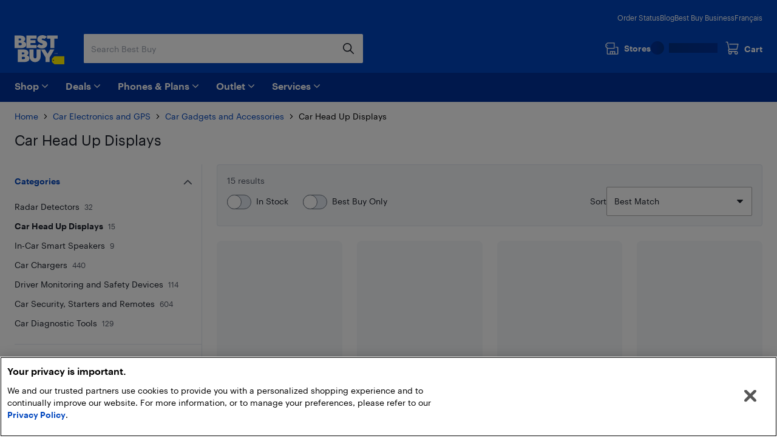

--- FILE ---
content_type: text/html; charset=utf-8
request_url: https://www.bestbuy.ca/en-ca/category/car-head-up-displays/5148857
body_size: 47210
content:
<!DOCTYPE html>
<html lang="en">

<head>
    <title data-rh="true">Head-Up Displays for Cars | Best Buy Canada</title>
    <meta charset="UTF-8">
    <meta content='width=device-width, initial-scale=1.0, maximum-scale=5.0, user-scalable=no' name='viewport' />
    <meta name="theme-color" content="#0046be" />
    <meta http-equiv="X-UA-Compatible" content="IE=edge" />
    <meta http-equiv="Cache-Control" content="no-cache, no-store, must-revalidate" />
    <meta http-equiv="Pragma" content="no-cache" />
    <meta http-equiv="Expires" content="0" />
    <meta name="google-adsense-account" content="sites-1983867524994796">
        <link rel="preconnect" href="https://www.bestbuy.ca" />
        <link rel="preconnect" href="https://bestbuycanada.tt.omtrdc.net" />
        <link rel="preconnect" href="https://bestbuycanada.demdex.net" />
        <link rel="preconnect" href="https://b.hlserve.com" />
        <link rel="preload" href="https://www.bestbuy.ca/BBYHumanFontfiles/HumanBBY-55Regular-Web.woff2" as="font" type="font/woff2" crossorigin="anonymous" />
        <link rel="preload" href="https://www.bestbuy.ca/BBYHumanFontfiles/Human-BBY-Web-65-Medium.woff2" as="font" type="font/woff2" crossorigin="anonymous" />
        <!-- OneTrust Cookie Consent -->
        <script
            type="text/javascript"
            src="https://cdn.cookielaw.org/consent/3c45100b-d4c0-4bf2-8e0b-d709c9ee9a25/OtAutoBlock.js"
        ></script>
        <script
            src="https://cdn.cookielaw.org/scripttemplates/otSDKStub.js"
            data-document-language="true"
            type="text/javascript"
            charset="UTF-8"
            data-domain-script="3c45100b-d4c0-4bf2-8e0b-d709c9ee9a25"
        ></script>
        <!-- End OneTrust Cookie Consent -->
        <!-- IMPORTANT: Dynatrace is configured to inject the ruxitagent script below this line. Do NOT move, edit, or remove this comment. --><script type="text/javascript" src="/ruxitagentjs_ICA7NVfqrux_10327251022105625.js" data-dtconfig="rid=RID_347585042|rpid=-113207215|domain=aroapp.io|reportUrl=/rb_bf84409any|app=ea7c4b59f27d43eb|owasp=1|featureHash=ICA7NVfqrux|xb=assets^bs.adobedtm^bs.com^p /api/cart^p/api/orders|rdnt=1|uxrgce=1|cuc=cfbhlec8|mel=100000|expw=1|dpvc=1|lastModification=1767988638805|postfix=cfbhlec8|tp=500,50,0|srbbv=2|agentUri=/ruxitagentjs_ICA7NVfqrux_10327251022105625.js"></script>

        <!-- Google Tag Manager -->
        <script>(function(w,d,s,l,i){w[l]=w[l]||[];w[l].push({'gtm.start':
        new Date().getTime(),event:'gtm.js'});var f=d.getElementsByTagName(s)[0],
        j=d.createElement(s),dl=l!='dataLayer'?'&l='+l:'';j.async=true;j.src=
        'https://www.googletagmanager.com/gtm.js?id='+i+dl;f.parentNode.insertBefore(j,f);
        })(window,document,'script','gtmDataLayer','GTM-W42XSNPC');</script>
        <!-- End Google Tag Manager -->
    
    <style>
        #ot-sdk-btn-floating.ot-floating-button {
            display: none !important;
        }
    </style>
    <link rel="preconnect" href="https://uat1.hlserve.com" />
    <link rel="preconnect" href="https://gum.criteo.com" />
    <link rel="preconnect" href="https://static.criteo.net" />
    <link rel="preconnect" href="https://dynamic.criteo.com" />
    <link rel="preconnect" href="https://dis.us.criteo.com" />
    <link rel="preconnect" href="https://sslwidget.criteo.com" />
    <link rel="preload" href="/static/fonts/slick.woff" as="font" type="font/woff" crossorigin="anonymous" />
    <link rel="icon" type="image/png" href="/static/media/favicon.ico">
    <link rel="stylesheet" href="/client/liveagent-chat.3817ec77.css">
    <link rel="stylesheet" href="/client/genesys-chat.2845aa38.css">
    <link data-chunk="bundle" rel="stylesheet" href="/client/static/css/bundle-e2ae3a23.0eece621.css">
<link data-chunk="ProductListing" rel="stylesheet" href="/client/static/css/ProductListing-e9cb3429.a3bac3c3.css">
    <link rel="manifest" href="/static/manifest.json">
    <link rel="apple-touch-icon" href="/static/media/touch-icon-iphone.png" />
    <meta name="mobile-web-app-capable" content="yes">
    <link rel="apple-touch-icon" sizes="72x72" href="/static/media/touch-icon-ipad.png" />
    <link rel="apple-touch-icon" sizes="114x114" href="/static/media/touch-icon-iphone-retina.png" />
    <link rel="apple-touch-icon" sizes="120x120" href="/static/media/touch-icon-ipad-retina.png" />
    <link rel="apple-touch-startup-image" href="/static/media/startup.jpg" />
    <link
        rel="apple-touch-startup-image"
        media="screen and (min-device-width: 481px) and (max-device-width: 1024px) and (orientation:portrait)"
        href="/static/media/startup-ipad.jpg"
    />
    <link
        rel="apple-touch-startup-image"
        media="screen and (min-device-width: 481px) and (max-device-width: 1024px) and (orientation:landscape)"
        href="/static/media/startup-ipad-landscape.jpg"
    />
    <link data-rh="true" href="https://www.bestbuy.ca/en-ca/category/car-head-up-displays/5148857" hrefLang="en-ca" rel="alternate"/><link data-rh="true" href="https://www.bestbuy.ca/fr-ca/categorie/car-head-up-displays/5148857" hrefLang="fr-ca" rel="alternate"/><link data-rh="true" rel="canonical" href="https://www.bestbuy.ca/en-ca/category/car-head-up-displays/5148857"/>
    <meta data-rh="true" name="description" content="Find the best Head-Up Display for cars at Best Buy. Reduce distractions &amp; keep your eyes on road by having all the information displayed at your line of sight."/>
    <style id="jss-server-side"></style>
    <script src="/client/liveagent-chat.7ea06de1.js"></script>
</head>

<body>
        <!-- Google Tag Manager (noscript) -->
        <noscript>
            <iframe
                src="https://www.googletagmanager.com/ns.html?id=GTM-W42XSNPC"
                height="0"
                width="0"
                style="display:none;visibility:hidden">
            </iframe>
        </noscript>
        <!-- End Google Tag Manager (noscript) -->
    <div id="root"><div class="container_3ohj7"><div></div><div><a href="#" data-testid="skip-to-main-content" class="style-module_skipLink__odItW">Skip to main content</a><a href="#" data-testid="skip-to-footer" class="style-module_skipLink__odItW">Skip to footer</a></div><section class="leading-[0px] superLeaderboard_1h-Gt hidden" data-automation="dynamic-content-ad-slot" data-testid="dynamic-content-ad-slot"><div class="inline-flex gap-1 focus-visible-outline-2 flex-col-reverse" tabindex="0"><div id="/21824786576/bbyc-web-app/category/category-pencil-ad-1" data-automation="super-leaderboard" class="flex leading-[0px] thin-border-light-grey"></div></div></section><header class="" data-automation="x-headerContainer" role="banner"><div class="style-module_hasSecondaryToolbar__WHXjr"><div class="style-module_headerContainer__Himht style-module_isMenuWrapperClose__Ssth1"><div class="style-module_headerContent__S7NAB style-module_upperToolbar__gQCs0"><div data-automation="x-secondaryLinks" class="style-module_secondaryLinks__cF1IU"><nav aria-label="Order status, Blog, Best Buy Business, and Français"><ul class="style-module_navList__wE-9D"><li><a class="style-module_navListAnchor__nBMFE" href="/order/en-ca" target="_self" rel="external" data-automation="x-order-status" data-testid="x-order-status">Order Status</a></li><li><a class="style-module_navListAnchor__nBMFE" href="https://blog.bestbuy.ca" target="_blank" rel="external" data-automation="x-blog" data-testid="x-blog">Blog</a></li><li><a class="style-module_navListAnchor__nBMFE" href="/en-ca/about/best-buy-business/bltfad9143fefc09dc6" target="_self" rel="" data-automation="x-best-buy-business" data-testid="x-best-buy-business">Best Buy Business</a></li><li><a class="style-module_navListAnchor__nBMFE" data-automation="x-language" data-testid="x-language" href="/fr-ca/categorie/car-head-up-displays/5148857">Français</a></li></ul></nav></div><div class="style-module_toolbar__UbtDi"><a class="styles-module_logoLink__uqPPZ" href="/en-ca" target="_self" rel="" data-automation="x-logo-link" aria-label="Best Buy Canada home page"><svg aria-hidden="false" viewBox="0 0 874.96 511.88" class="styles-module_logo__XL03c" style="fill:#FFFFFF" data-testid="best-buy-logo-white"><polygon style="fill:rgb(255, 239, 0)" points="700.16 371.89 874.96 371.89 874.96 511.88 700.13 511.88 656.63 470.92 656.63 413.15 700.16 371.89"></polygon><path style="fill:rgb(20, 32, 41)" d="M831.38,581.77a8.65,8.65,0,1,1-8.65-8.65,8.65,8.65,0,0,1,8.65,8.65" transform="translate(-139.99 -139.99)"></path><path d="M296.86,250.48l3.39-1.23a39.92,39.92,0,0,0,7.79-5.32,94.88,94.88,0,0,0,9.09-8.7A42.87,42.87,0,0,0,325,222.05a46,46,0,0,0,3.31-17.34q0-23.88-21.57-41.14t-58.87-17.26H140v221H254.18c29.27,0,89.9-5.45,89.9-63.18,0-44.15-46.19-53.22-47.22-53.63M211.47,198.1H237.8q7.9,0,12.92,4.66a15.73,15.73,0,0,1,0,23q-5,4.65-12.92,4.66H211.47Zm49.17,112.24a21.73,21.73,0,0,1-15.52,5.82H211.47V276.49h33.65q9.34,0,15.52,5.73a18.37,18.37,0,0,1,6.17,14,18.65,18.65,0,0,1-6.17,14.1" transform="translate(-139.99 -139.99)"></path><polygon points="387.08 173.67 280.26 173.67 280.26 139 367.48 139 367.48 88.45 280.26 88.45 280.26 60.1 387.34 60.1 387.34 6.32 208.78 6.32 208.78 227.3 387.08 227.3 387.08 173.67"></polygon><polygon points="569.81 6.32 569.81 60.1 628.22 60.1 628.22 227.3 699.26 227.3 699.26 60.1 757.66 60.1 757.66 6.32 569.81 6.32"></polygon><path d="M629,310.12q-5.87,5.08-16.26,5.08t-21.65-5.7q-11.25-5.7-15-9.17c-1.42-1.31-2.66-2.46-3.74-3.49l-42.15,40,2.67,2.67a81.21,81.21,0,0,0,11.86,9.56A182.56,182.56,0,0,0,563.3,360.2q10.56,5.55,26.35,9.48a134.53,134.53,0,0,0,32.6,3.93q41.91,0,66.72-21.73t24.81-52.4q0-17.72-7.16-31.12t-17.88-20.19A166.87,166.87,0,0,0,665.55,236a145.24,145.24,0,0,0-21.29-7.46l-1.9-.48a70.2,70.2,0,0,1-17.8-6.47q-7.09-3.93-7.09-9a12.54,12.54,0,0,1,4.93-10.17q4.94-4,14-4c14.43,0,23.26,6.47,27.81,11.17l42.3-40.18-.76-.89q-2.78-3.54-9.56-8.09a156.19,156.19,0,0,0-15.79-9.17q-9-4.62-23.42-7.93A134,134,0,0,0,626.87,140q-39.76,0-64,21t-24.27,49.39A65.69,65.69,0,0,0,544,237.54q5.4,12,13.72,19.1a101.35,101.35,0,0,0,18.57,12.49,128.14,128.14,0,0,0,17.32,7.56c1.11.39,2.22.79,3.33,1.14q10.4,3.32,18.8,6.17a72.76,72.76,0,0,1,13.79,6.08q5.38,3.24,5.39,7.71A15.76,15.76,0,0,1,629,310.12" transform="translate(-139.99 -139.99)"></path><path d="M353.67,495.1l3.39-1.24a39.48,39.48,0,0,0,7.78-5.31,95,95,0,0,0,9.09-8.71,42.94,42.94,0,0,0,7.86-13.17,46.08,46.08,0,0,0,3.32-17.34q0-23.9-21.58-41.15t-58.86-17.26H197v221H311c29.28,0,89.91-5.45,89.91-63.18,0-44.15-46.19-53.21-47.22-53.62m-85.19-52.4h26.13q7.92,0,12.93,4.67a15.74,15.74,0,0,1,0,23q-5,4.67-12.93,4.66H268.48Zm49,112.26a21.74,21.74,0,0,1-15.52,5.82H268.48V521.1h33.45a21.94,21.94,0,0,1,15.52,5.73,18.42,18.42,0,0,1,6.17,14A18.69,18.69,0,0,1,317.45,555" transform="translate(-139.99 -139.99)"></path><path d="M527.33,522.24a26.55,26.55,0,1,1-53.1,0V391H402.7V518.9a95.51,95.51,0,0,0,95.5,95.51h4.48a95.51,95.51,0,0,0,95.51-95.51V391H527.33Z" transform="translate(-139.99 -139.99)"></path><polygon points="580.37 326.17 533.53 251.01 461.91 251.01 544.63 393.09 544.63 471.99 616.11 471.99 616.11 393.09 698.82 251.01 627.21 251.01 580.37 326.17"></polygon><polygon points="725.36 314.33 720.5 329.75 720.43 329.96 721.83 329.96 726.69 314.54 726.76 314.33 725.36 314.33"></polygon><polygon points="736.54 327.9 731.42 314.48 729.44 314.48 729.44 329.81 730.89 329.81 730.89 317.02 735.83 329.81 737.18 329.81 742.17 317.01 742.17 329.81 743.69 329.81 743.69 314.48 741.74 314.48 736.54 327.9"></polygon><path d="M891,454.47h-4.06V469.8h4c4.73,0,7.67-2.92,7.67-7.61V462C898.61,457.36,895.68,454.47,891,454.47Zm6.08,7.53v.16c0,4-2.25,6.32-6.17,6.32h-2.45V455.77h2.44C894.81,455.77,897.06,458,897.06,462Z" transform="translate(-139.99 -139.99)"></path><path d="M850.32,462.53a2.57,2.57,0,0,0,2.37-2.64v0c0-2-1.45-3-3.65-3h-3.29V467h1.53v-4.26h1.55l2.81,4.26h1.63Zm-3-.88v-3.47H849c1.36,0,2.11.44,2.11,1.71v0c0,1.15-.7,1.72-2.11,1.72Zm1.72-9.23a9.71,9.71,0,0,0-9.76,9.76,9.76,9.76,0,1,0,9.76-9.76Zm0,18.24a8.53,8.53,0,1,1,8.48-8.53A8.27,8.27,0,0,1,849,470.66Z" transform="translate(-139.99 -139.99)"></path></svg></a><div class="style-module_search__CGsVQ style-module_tabletDesktop__Y8v7W"><div> <div class="style-module_searchBarContainer__4W57g"><form action="/en-ca/search" class="style-module_searchForm__Z6Z9O"><div class="style-module_searchField__l0ZRb " role="search" data-testid="search-bar"><input type="search" class="style-module_textField__MdLzL" data-automation="x-search-input" data-testid="search-input" autoComplete="off" name="search" value="" placeholder="Search Best Buy" aria-label="Begin typing to search Best Buy. Navigate downward to explore suggestions."/><div class="style-module_buttonContainer__N28b3"><button type="reset" class="style-module_clearButton__BRJrP style-module_fitContainer__SypBa" tabindex="-1" data-automation="x-search-clear" data-testid="search-clear" aria-label="Cancel"><svg class="style-module_mediumGrey__-P9Q6 style-module_closeIcon__GDOWf  style-module_icon__JRetG" focusable="false" viewBox="-8 -8 48 48" aria-hidden="true"><path d="M21.66,10.34a1,1,0,0,1,0,1.42L17.41,16l4.25,4.24a1,1,0,0,1-1.42,1.42L16,17.41l-4.24,4.25a1,1,0,0,1-1.42-1.42L14.59,16l-4.25-4.24a1,1,0,0,1,1.42-1.42L16,14.59l4.24-4.25A1,1,0,0,1,21.66,10.34ZM25.9,6.1a14,14,0,1,0,0,19.8A14,14,0,0,0,25.9,6.1Z"></path></svg></button><button type="submit" class="style-module_searchButton__Fs9xS style-module_fitContainer__SypBa" data-automation="x-search-submit" data-testid="search-submit" aria-label="Search"><svg class="style-module_blue__G79ca style-module_searchIcon__30piC style-module_icon__JRetG" data-name="Layer 1" viewBox="0 0 32 32"><path d="M6,13.5A7.5,7.5,0,1,1,13.5,21,7.5,7.5,0,0,1,6,13.5ZM27.72,26.39,21,19.62A9.57,9.57,0,1,0,19.62,21l6.77,6.77a.94.94,0,0,0,.67.28.9.9,0,0,0,.66-.28A.94.94,0,0,0,27.72,26.39Z"></path></svg></button></div></div><button type="button" data-automation="x-search-cancel" data-testid="search-cancel" class="style-module_cancelButton__I89Ns">Cancel</button></form></div></div></div><nav aria-label="Stores, Favourites, My Best Buy Account, and Cart" class="style-module_navMainLinks__L13Uq"><ul class="style-module_mainLinks__bYBL2"><li><a class="style-module_storesLink__uswr5 " href="https://stores.bestbuy.ca/en-ca/search" target="_blank" rel="external" data-automation="x-stores" data-testid="stores-link" aria-label=""><svg class="style-module_white__9cE1P style-module_storesIcon__g-P7I style-module_icon__JRetG" viewBox="0 0 32 32" aria-hidden="true"><path d="M27.92,12.2h-3.5a.91.91,0,0,0,0,1.81h3.5a.23.23,0,0,1,.24.23V27.05a.24.24,0,0,1-.24.24H23.28V23a1.4,1.4,0,0,0-1.4-1.4h-9A1.34,1.34,0,0,0,11.55,23v4.25H7A.25.25,0,0,1,6.72,27V16.4H21.23a.91.91,0,0,0,.91-.91V3.81a.9.9,0,0,0-.9-.91H6.58A.9.9,0,0,0,6,3.15L2.32,6.59A.91.91,0,0,0,2,7.25V12a.91.91,0,0,0,.27.65l2.63,2.56s0,.08,0,.13V27A2.06,2.06,0,0,0,7,29.1h21a2,2,0,0,0,2-2.05V14.24A2,2,0,0,0,27.92,12.2ZM3.84,7.64l3.1-2.93H20.33v9.88H6.94l-3.1-3ZM21.47,27.29H18.26V23.45h3.21Zm-8.11-3.84h3.09v3.84H13.36ZM7.11,9.55a.91.91,0,1,1-.91-.9A.9.9,0,0,1,7.11,9.55Z"></path></svg><div class="style-module_storesLabel__I606R">Stores</div></a></li><li><div class="style-module_signInOutNavContainer__nRl-L" data-automation="account-sign-in-flyout-menu"><div class="style-module_signInSkeletonContainer__7xNcp"><div class="style-module_skeletonMaskCircle__bps9s"></div><div class="style-module_skeletonMaskRect__IbZwg"></div><div style="width:undefinedpx" class="styles-module_skeleton__-vt7F styles-module_line__W9oDy style-module_signInSkeletonLoading__95hOn"></div></div></div></li><li><div class="style-module_cartIcon__25af5"><div class="cartIndicator_1GuEU m-0" id="cartIcon"><div><a data-automation="x-basket" class="basketIcon_1lhg2" href="#" tabindex="0" aria-label="Cart"><svg class="style-module_white__9cE1P icon style-module_icon__JRetG" viewBox="0 1 32 32" aria-hidden="true"><path d="M26.8,26.22a1.91,1.91,0,1,1-1.91-1.95h.17a1.72,1.72,0,0,1,1.74,2Zm-15.15,2a2,2,0,1,1,1.9-2A1.93,1.93,0,0,1,11.65,28.17Zm-1.3-8.59h16.1a.91.91,0,0,0,.87-.7L30,7.51a1,1,0,0,0-.17-.78.9.9,0,0,0-.71-.35H10.39a.92.92,0,0,0,0,1.84H28l-2.23,9.53H10.35l-.18,0-3.23-15A.91.91,0,0,0,6.06,2H2.9a.92.92,0,0,0,0,1.83H5.34L8.47,18.39a3.27,3.27,0,0,0,.33,5.45A3.8,3.8,0,0,0,8,26.22a3.7,3.7,0,1,0,7.39,0,3.82,3.82,0,0,0-.55-2h7a3.82,3.82,0,0,0-.54,2,3.7,3.7,0,1,0,7.39,0A3.57,3.57,0,0,0,27.05,23a4,4,0,0,0-2.06-.6H10.35a1.43,1.43,0,0,1,0-2.85Z"></path></svg><span class="label" aria-hidden="true">Cart</span></a></div></div></div></li></ul></nav></div></div><div class="style-module_navigationBar__xlNYm"><div class="style-module_headerContent__S7NAB"><div class="style-module_searchToolbar__5UQ0A"><div class="style-module_flyoutNavigationGroup__WVPwr" data-automation="header-flyout-navigation-group"><nav aria-label="Main"><button class="style-module_button__ucc8a style-module_secondary__Rv1BF style-module_button__GmFGk style-module_drawerMenu__q12id style-module_small__LkhBV" type="button" data-automation="x-navigation-menu-button" aria-label="Menu" id="HAMBURGER_MENU_BUTTON_ID"><span class="style-module_content__qYLKo" tabindex="-1"><div class="style-module_drawerMenuLabel__Teqy7">Menu</div><svg class="style-module_white__9cE1P style-module_drawerMenuIcon__kKOon style-module_icon__JRetG" viewBox="4 4 24 24"><path fill-rule="evenodd" d="M5,21H27a1,1,0,0,1,0,2H5a1,1,0,0,1,0-2ZM5,9H27a1,1,0,0,1,0,2H5A1,1,0,0,1,5,9Zm0,6H27a1,1,0,0,1,0,2H5a1,1,0,0,1,0-2Z"></path></svg></span></button><div class="style-module_arrow__rDAMA"></div><div class="style-module_firstMenuWrapper__ZJV0o"><div class="style-module_secondMenuWrapper__mNqnh"><div class="style-module_rootMenu__92Yv7"><ul> <li class="style-module_rootMenuItem__RK6kc" data-automation="shop"><button id="hMenu-shop-0"><span data-automation="x-shop"><img class="style-module_leftIcon__YvxK3" src="https://merchandising-assets.bestbuy.ca/bltc8653f66842bff7f/blt7dc1ce65d400de2a/624b386e856d7a0143816254/icon-shop.svg" alt="icon-shop.svg" fetchpriority="low" aria-hidden="true"/>Shop</span><svg class="style-module_darkGrey__ailJw  style-module_icon__JRetG" focusable="false" viewBox="0 0 32 32" aria-hidden="true"><path d="M16,20.5a1,1,0,0,1-.74-.29l-7-6.91a1,1,0,0,1,0-1.48,1.06,1.06,0,0,1,1.49,0L16,17.92l6.18-6.13a1.06,1.06,0,0,1,1.49,0,1,1,0,0,1,0,1.48l-7,6.91A1,1,0,0,1,16,20.5Z"></path></svg></button><div class="style-module_menuArrow__qTuNs"></div><div class="style-module_menu__FClya"><div class="style-module_scrollWrapper__3yjxh" data-automation="menu-main-l1"><div><h2 class="style-module_sectionHeader__i619y">Get Inspired</h2><button id="hMenu-shop-0-0-0" class="style-module_menuLink__-DPKO" title="Latest and Greatest Tech">Latest and Greatest Tech<svg class="style-module_darkGrey__ailJw  style-module_icon__JRetG" viewBox="0 0 32 32" aria-hidden="false"><path d="M20.5,16a1,1,0,0,1-.29.74l-6.91,7a1,1,0,0,1-1.48,0,1.06,1.06,0,0,1,0-1.49L17.92,16,11.79,9.82a1.06,1.06,0,0,1,0-1.49,1,1,0,0,1,1.48,0l6.91,7A1,1,0,0,1,20.5,16Z"></path></svg></button><div class="style-module_menuInner__XEi50"><div class="style-module_scrollWrapper__3yjxh" data-automation="menu-latest-and-greatest-tech-l2"><div><h2 class="style-module_categoryTitle__yVaAH"><span>Latest and Greatest Tech</span><a href="/en-ca/collection/new-tech-gadgets/444664" class="style-module_button__ucc8a style-module_secondary__Rv1BF style-module_shopAllBtn__jSd-L style-module_small__LkhBV"><span class="style-module_content__qYLKo" tabindex="-1">Shop All</span></a></h2></div></div></div><button id="hMenu-shop-0-0-1" class="style-module_menuLink__-DPKO" title="Brands">Brands<svg class="style-module_darkGrey__ailJw  style-module_icon__JRetG" viewBox="0 0 32 32" aria-hidden="false"><path d="M20.5,16a1,1,0,0,1-.29.74l-6.91,7a1,1,0,0,1-1.48,0,1.06,1.06,0,0,1,0-1.49L17.92,16,11.79,9.82a1.06,1.06,0,0,1,0-1.49,1,1,0,0,1,1.48,0l6.91,7A1,1,0,0,1,20.5,16Z"></path></svg></button><div class="style-module_menuInner__XEi50"><div class="style-module_scrollWrapper__3yjxh" data-automation="menu-brands-l2"><div><h2 class="style-module_categoryTitle__yVaAH"><span>Brands</span></h2></div></div></div><a class="style-module_menuLink__-DPKO" title="Yes, Best Buy sells that" href="/en-ca/event/yes-best-buy-sells-that/blt4bd1ccdfacd03847">Yes, Best Buy sells that</a><a class="style-module_menuLink__-DPKO" title="Gift Guide" href="/en-ca/event/gift-ideas/bltcffbb89dd264d25c">Gift Guide</a><div class="style-module_divider__NPwoZ"></div><h2 class="style-module_sectionHeader__i619y">Shop by Category</h2><button id="hMenu-shop-0-1-0" class="style-module_menuLink__-DPKO" title="Computers, Tablets, &amp; Accessories">Computers, Tablets, &amp; Accessories<svg class="style-module_darkGrey__ailJw  style-module_icon__JRetG" viewBox="0 0 32 32" aria-hidden="false"><path d="M20.5,16a1,1,0,0,1-.29.74l-6.91,7a1,1,0,0,1-1.48,0,1.06,1.06,0,0,1,0-1.49L17.92,16,11.79,9.82a1.06,1.06,0,0,1,0-1.49,1,1,0,0,1,1.48,0l6.91,7A1,1,0,0,1,20.5,16Z"></path></svg></button><div class="style-module_menuInner__XEi50"><div class="style-module_scrollWrapper__3yjxh" data-automation="menu-computers-tablets-&amp;-accessories-l2"><div><h2 class="style-module_categoryTitle__yVaAH"><span>Computers, Tablets, &amp; Accessories</span><a href="/en-ca/category/computers-tablets/20001" class="style-module_button__ucc8a style-module_secondary__Rv1BF style-module_shopAllBtn__jSd-L style-module_small__LkhBV"><span class="style-module_content__qYLKo" tabindex="-1">Shop All</span></a></h2></div></div></div><button id="hMenu-shop-0-1-1" class="style-module_menuLink__-DPKO" title="Cell Phones, Plans &amp; Accessories">Cell Phones, Plans &amp; Accessories<svg class="style-module_darkGrey__ailJw  style-module_icon__JRetG" viewBox="0 0 32 32" aria-hidden="false"><path d="M20.5,16a1,1,0,0,1-.29.74l-6.91,7a1,1,0,0,1-1.48,0,1.06,1.06,0,0,1,0-1.49L17.92,16,11.79,9.82a1.06,1.06,0,0,1,0-1.49,1,1,0,0,1,1.48,0l6.91,7A1,1,0,0,1,20.5,16Z"></path></svg></button><div class="style-module_menuInner__XEi50"><div class="style-module_scrollWrapper__3yjxh" data-automation="menu-cell-phones-plans-&amp;-accessories-l2"><div><h2 class="style-module_categoryTitle__yVaAH"><span>Cell Phones, Plans &amp; Accessories</span><a href="/en-ca/category/mobile-phones-cell-phones-plans/20006" class="style-module_button__ucc8a style-module_secondary__Rv1BF style-module_shopAllBtn__jSd-L style-module_small__LkhBV"><span class="style-module_content__qYLKo" tabindex="-1">Shop All</span></a></h2></div></div></div><button id="hMenu-shop-0-1-2" class="style-module_menuLink__-DPKO" title="Office Supplies &amp; Ink">Office Supplies &amp; Ink<svg class="style-module_darkGrey__ailJw  style-module_icon__JRetG" viewBox="0 0 32 32" aria-hidden="false"><path d="M20.5,16a1,1,0,0,1-.29.74l-6.91,7a1,1,0,0,1-1.48,0,1.06,1.06,0,0,1,0-1.49L17.92,16,11.79,9.82a1.06,1.06,0,0,1,0-1.49,1,1,0,0,1,1.48,0l6.91,7A1,1,0,0,1,20.5,16Z"></path></svg></button><div class="style-module_menuInner__XEi50"><div class="style-module_scrollWrapper__3yjxh" data-automation="menu-office-supplies-&amp;-ink-l2"><div><h2 class="style-module_categoryTitle__yVaAH"><span>Office Supplies &amp; Ink</span><a href="/en-ca/category/office-supplies-ink/30957" class="style-module_button__ucc8a style-module_secondary__Rv1BF style-module_shopAllBtn__jSd-L style-module_small__LkhBV"><span class="style-module_content__qYLKo" tabindex="-1">Shop All</span></a></h2></div></div></div><button id="hMenu-shop-0-1-3" class="style-module_menuLink__-DPKO" title="TV &amp; Home Theatre">TV &amp; Home Theatre<svg class="style-module_darkGrey__ailJw  style-module_icon__JRetG" viewBox="0 0 32 32" aria-hidden="false"><path d="M20.5,16a1,1,0,0,1-.29.74l-6.91,7a1,1,0,0,1-1.48,0,1.06,1.06,0,0,1,0-1.49L17.92,16,11.79,9.82a1.06,1.06,0,0,1,0-1.49,1,1,0,0,1,1.48,0l6.91,7A1,1,0,0,1,20.5,16Z"></path></svg></button><div class="style-module_menuInner__XEi50"><div class="style-module_scrollWrapper__3yjxh" data-automation="menu-tv-&amp;-home-theatre-l2"><div><h2 class="style-module_categoryTitle__yVaAH"><span>TV &amp; Home Theatre</span><a href="/en-ca/category/tv-home-theatre/20003" class="style-module_button__ucc8a style-module_secondary__Rv1BF style-module_shopAllBtn__jSd-L style-module_small__LkhBV"><span class="style-module_content__qYLKo" tabindex="-1">Shop All</span></a></h2></div></div></div><button id="hMenu-shop-0-1-4" class="style-module_menuLink__-DPKO" title="Headphones, Speakers, &amp; Audio">Headphones, Speakers, &amp; Audio<svg class="style-module_darkGrey__ailJw  style-module_icon__JRetG" viewBox="0 0 32 32" aria-hidden="false"><path d="M20.5,16a1,1,0,0,1-.29.74l-6.91,7a1,1,0,0,1-1.48,0,1.06,1.06,0,0,1,0-1.49L17.92,16,11.79,9.82a1.06,1.06,0,0,1,0-1.49,1,1,0,0,1,1.48,0l6.91,7A1,1,0,0,1,20.5,16Z"></path></svg></button><div class="style-module_menuInner__XEi50"><div class="style-module_scrollWrapper__3yjxh" data-automation="menu-headphones-speakers-&amp;-audio-l2"><div><h2 class="style-module_categoryTitle__yVaAH"><span>Headphones, Speakers, &amp; Audio</span><a href="/en-ca/category/audio/659699" class="style-module_button__ucc8a style-module_secondary__Rv1BF style-module_shopAllBtn__jSd-L style-module_small__LkhBV"><span class="style-module_content__qYLKo" tabindex="-1">Shop All</span></a></h2></div></div></div><button id="hMenu-shop-0-1-5" class="style-module_menuLink__-DPKO" title="Cameras, Action Cameras, &amp; Drones">Cameras, Action Cameras, &amp; Drones<svg class="style-module_darkGrey__ailJw  style-module_icon__JRetG" viewBox="0 0 32 32" aria-hidden="false"><path d="M20.5,16a1,1,0,0,1-.29.74l-6.91,7a1,1,0,0,1-1.48,0,1.06,1.06,0,0,1,0-1.49L17.92,16,11.79,9.82a1.06,1.06,0,0,1,0-1.49,1,1,0,0,1,1.48,0l6.91,7A1,1,0,0,1,20.5,16Z"></path></svg></button><div class="style-module_menuInner__XEi50"><div class="style-module_scrollWrapper__3yjxh" data-automation="menu-cameras-action-cameras-&amp;-drones-l2"><div><h2 class="style-module_categoryTitle__yVaAH"><span>Cameras, Action Cameras, &amp; Drones</span><a href="/en-ca/category/cameras-camcorders-drones/20005" class="style-module_button__ucc8a style-module_secondary__Rv1BF style-module_shopAllBtn__jSd-L style-module_small__LkhBV"><span class="style-module_content__qYLKo" tabindex="-1">Shop All</span></a></h2></div></div></div><button id="hMenu-shop-0-1-6" class="style-module_menuLink__-DPKO" title="Car Tech and GPS">Car Tech and GPS<svg class="style-module_darkGrey__ailJw  style-module_icon__JRetG" viewBox="0 0 32 32" aria-hidden="false"><path d="M20.5,16a1,1,0,0,1-.29.74l-6.91,7a1,1,0,0,1-1.48,0,1.06,1.06,0,0,1,0-1.49L17.92,16,11.79,9.82a1.06,1.06,0,0,1,0-1.49,1,1,0,0,1,1.48,0l6.91,7A1,1,0,0,1,20.5,16Z"></path></svg></button><div class="style-module_menuInner__XEi50"><div class="style-module_scrollWrapper__3yjxh" data-automation="menu-car-tech-and-gps-l2"><div><h2 class="style-module_categoryTitle__yVaAH"><span>Car Tech and GPS</span><a href="/en-ca/category/car-electronics-gps/20004" class="style-module_button__ucc8a style-module_secondary__Rv1BF style-module_shopAllBtn__jSd-L style-module_small__LkhBV"><span class="style-module_content__qYLKo" tabindex="-1">Shop All</span></a></h2></div></div></div><button id="hMenu-shop-0-1-7" class="style-module_menuLink__-DPKO" title="Appliances">Appliances<svg class="style-module_darkGrey__ailJw  style-module_icon__JRetG" viewBox="0 0 32 32" aria-hidden="false"><path d="M20.5,16a1,1,0,0,1-.29.74l-6.91,7a1,1,0,0,1-1.48,0,1.06,1.06,0,0,1,0-1.49L17.92,16,11.79,9.82a1.06,1.06,0,0,1,0-1.49,1,1,0,0,1,1.48,0l6.91,7A1,1,0,0,1,20.5,16Z"></path></svg></button><div class="style-module_menuInner__XEi50"><div class="style-module_scrollWrapper__3yjxh" data-automation="menu-appliances-l2"><div><h2 class="style-module_categoryTitle__yVaAH"><span>Appliances</span><a href="/en-ca/category/appliances/26517" class="style-module_button__ucc8a style-module_secondary__Rv1BF style-module_shopAllBtn__jSd-L style-module_small__LkhBV"><span class="style-module_content__qYLKo" tabindex="-1">Shop All</span></a></h2></div></div></div><button id="hMenu-shop-0-1-8" class="style-module_menuLink__-DPKO" title="Smart Home">Smart Home<svg class="style-module_darkGrey__ailJw  style-module_icon__JRetG" viewBox="0 0 32 32" aria-hidden="false"><path d="M20.5,16a1,1,0,0,1-.29.74l-6.91,7a1,1,0,0,1-1.48,0,1.06,1.06,0,0,1,0-1.49L17.92,16,11.79,9.82a1.06,1.06,0,0,1,0-1.49,1,1,0,0,1,1.48,0l6.91,7A1,1,0,0,1,20.5,16Z"></path></svg></button><div class="style-module_menuInner__XEi50"><div class="style-module_scrollWrapper__3yjxh" data-automation="menu-smart-home-l2"><div><h2 class="style-module_categoryTitle__yVaAH"><span>Smart Home</span><a href="/en-ca/category/smart-home/30438" class="style-module_button__ucc8a style-module_secondary__Rv1BF style-module_shopAllBtn__jSd-L style-module_small__LkhBV"><span class="style-module_content__qYLKo" tabindex="-1">Shop All</span></a></h2></div></div></div><button id="hMenu-shop-0-1-9" class="style-module_menuLink__-DPKO" title="Home Living">Home Living<svg class="style-module_darkGrey__ailJw  style-module_icon__JRetG" viewBox="0 0 32 32" aria-hidden="false"><path d="M20.5,16a1,1,0,0,1-.29.74l-6.91,7a1,1,0,0,1-1.48,0,1.06,1.06,0,0,1,0-1.49L17.92,16,11.79,9.82a1.06,1.06,0,0,1,0-1.49,1,1,0,0,1,1.48,0l6.91,7A1,1,0,0,1,20.5,16Z"></path></svg></button><div class="style-module_menuInner__XEi50"><div class="style-module_scrollWrapper__3yjxh" data-automation="menu-home-living-l2"><div><h2 class="style-module_categoryTitle__yVaAH"><span>Home Living</span><a href="/en-ca/category/home-living/homegardentools" class="style-module_button__ucc8a style-module_secondary__Rv1BF style-module_shopAllBtn__jSd-L style-module_small__LkhBV"><span class="style-module_content__qYLKo" tabindex="-1">Shop All</span></a></h2></div></div></div><button id="hMenu-shop-0-1-10" class="style-module_menuLink__-DPKO" title="Baby &amp; Maternity">Baby &amp; Maternity<svg class="style-module_darkGrey__ailJw  style-module_icon__JRetG" viewBox="0 0 32 32" aria-hidden="false"><path d="M20.5,16a1,1,0,0,1-.29.74l-6.91,7a1,1,0,0,1-1.48,0,1.06,1.06,0,0,1,0-1.49L17.92,16,11.79,9.82a1.06,1.06,0,0,1,0-1.49,1,1,0,0,1,1.48,0l6.91,7A1,1,0,0,1,20.5,16Z"></path></svg></button><div class="style-module_menuInner__XEi50"><div class="style-module_scrollWrapper__3yjxh" data-automation="menu-baby-&amp;-maternity-l2"><div><h2 class="style-module_categoryTitle__yVaAH"><span>Baby &amp; Maternity</span><a href="/en-ca/category/baby-maternity/881392" class="style-module_button__ucc8a style-module_secondary__Rv1BF style-module_shopAllBtn__jSd-L style-module_small__LkhBV"><span class="style-module_content__qYLKo" tabindex="-1">Shop All</span></a></h2></div></div></div><button id="hMenu-shop-0-1-11" class="style-module_menuLink__-DPKO" title="Video Games &amp; VR">Video Games &amp; VR<svg class="style-module_darkGrey__ailJw  style-module_icon__JRetG" viewBox="0 0 32 32" aria-hidden="false"><path d="M20.5,16a1,1,0,0,1-.29.74l-6.91,7a1,1,0,0,1-1.48,0,1.06,1.06,0,0,1,0-1.49L17.92,16,11.79,9.82a1.06,1.06,0,0,1,0-1.49,1,1,0,0,1,1.48,0l6.91,7A1,1,0,0,1,20.5,16Z"></path></svg></button><div class="style-module_menuInner__XEi50"><div class="style-module_scrollWrapper__3yjxh" data-automation="menu-video-games-&amp;-vr-l2"><div><h2 class="style-module_categoryTitle__yVaAH"><span>Video Games &amp; VR</span><a href="/en-ca/category/video-games/26516" class="style-module_button__ucc8a style-module_secondary__Rv1BF style-module_shopAllBtn__jSd-L style-module_small__LkhBV"><span class="style-module_content__qYLKo" tabindex="-1">Shop All</span></a></h2></div></div></div><button id="hMenu-shop-0-1-12" class="style-module_menuLink__-DPKO" title="Wearable Technology">Wearable Technology<svg class="style-module_darkGrey__ailJw  style-module_icon__JRetG" viewBox="0 0 32 32" aria-hidden="false"><path d="M20.5,16a1,1,0,0,1-.29.74l-6.91,7a1,1,0,0,1-1.48,0,1.06,1.06,0,0,1,0-1.49L17.92,16,11.79,9.82a1.06,1.06,0,0,1,0-1.49,1,1,0,0,1,1.48,0l6.91,7A1,1,0,0,1,20.5,16Z"></path></svg></button><div class="style-module_menuInner__XEi50"><div class="style-module_scrollWrapper__3yjxh" data-automation="menu-wearable-technology-l2"><div><h2 class="style-module_categoryTitle__yVaAH"><span>Wearable Technology</span><a href="/en-ca/category/wearable-technology/34444" class="style-module_button__ucc8a style-module_secondary__Rv1BF style-module_shopAllBtn__jSd-L style-module_small__LkhBV"><span class="style-module_content__qYLKo" tabindex="-1">Shop All</span></a></h2></div></div></div><button id="hMenu-shop-0-1-13" class="style-module_menuLink__-DPKO" title="Health &amp; Fitness">Health &amp; Fitness<svg class="style-module_darkGrey__ailJw  style-module_icon__JRetG" viewBox="0 0 32 32" aria-hidden="false"><path d="M20.5,16a1,1,0,0,1-.29.74l-6.91,7a1,1,0,0,1-1.48,0,1.06,1.06,0,0,1,0-1.49L17.92,16,11.79,9.82a1.06,1.06,0,0,1,0-1.49,1,1,0,0,1,1.48,0l6.91,7A1,1,0,0,1,20.5,16Z"></path></svg></button><div class="style-module_menuInner__XEi50"><div class="style-module_scrollWrapper__3yjxh" data-automation="menu-health-&amp;-fitness-l2"><div><h2 class="style-module_categoryTitle__yVaAH"><span>Health &amp; Fitness</span><a href="/en-ca/category/health-fitness/882185" class="style-module_button__ucc8a style-module_secondary__Rv1BF style-module_shopAllBtn__jSd-L style-module_small__LkhBV"><span class="style-module_content__qYLKo" tabindex="-1">Shop All</span></a></h2></div></div></div><button id="hMenu-shop-0-1-14" class="style-module_menuLink__-DPKO" title="Sports, Recreation, &amp; Transportation">Sports, Recreation, &amp; Transportation<svg class="style-module_darkGrey__ailJw  style-module_icon__JRetG" viewBox="0 0 32 32" aria-hidden="false"><path d="M20.5,16a1,1,0,0,1-.29.74l-6.91,7a1,1,0,0,1-1.48,0,1.06,1.06,0,0,1,0-1.49L17.92,16,11.79,9.82a1.06,1.06,0,0,1,0-1.49,1,1,0,0,1,1.48,0l6.91,7A1,1,0,0,1,20.5,16Z"></path></svg></button><div class="style-module_menuInner__XEi50"><div class="style-module_scrollWrapper__3yjxh" data-automation="menu-sports-recreation-&amp;-transportation-l2"><div><h2 class="style-module_categoryTitle__yVaAH"><span>Sports, Recreation, &amp; Transportation</span><a href="/en-ca/category/sports-recreation/sportsrecreation" class="style-module_button__ucc8a style-module_secondary__Rv1BF style-module_shopAllBtn__jSd-L style-module_small__LkhBV"><span class="style-module_content__qYLKo" tabindex="-1">Shop All</span></a></h2></div></div></div><button id="hMenu-shop-0-1-15" class="style-module_menuLink__-DPKO" title="Movies &amp; Music">Movies &amp; Music<svg class="style-module_darkGrey__ailJw  style-module_icon__JRetG" viewBox="0 0 32 32" aria-hidden="false"><path d="M20.5,16a1,1,0,0,1-.29.74l-6.91,7a1,1,0,0,1-1.48,0,1.06,1.06,0,0,1,0-1.49L17.92,16,11.79,9.82a1.06,1.06,0,0,1,0-1.49,1,1,0,0,1,1.48,0l6.91,7A1,1,0,0,1,20.5,16Z"></path></svg></button><div class="style-module_menuInner__XEi50"><div class="style-module_scrollWrapper__3yjxh" data-automation="menu-movies-&amp;-music-l2"><div><h2 class="style-module_categoryTitle__yVaAH"><span>Movies &amp; Music</span><a href="/en-ca/category/movies-music/20002" class="style-module_button__ucc8a style-module_secondary__Rv1BF style-module_shopAllBtn__jSd-L style-module_small__LkhBV"><span class="style-module_content__qYLKo" tabindex="-1">Shop All</span></a></h2></div></div></div><button id="hMenu-shop-0-1-16" class="style-module_menuLink__-DPKO" title="Musical Instruments &amp; Equipment">Musical Instruments &amp; Equipment<svg class="style-module_darkGrey__ailJw  style-module_icon__JRetG" viewBox="0 0 32 32" aria-hidden="false"><path d="M20.5,16a1,1,0,0,1-.29.74l-6.91,7a1,1,0,0,1-1.48,0,1.06,1.06,0,0,1,0-1.49L17.92,16,11.79,9.82a1.06,1.06,0,0,1,0-1.49,1,1,0,0,1,1.48,0l6.91,7A1,1,0,0,1,20.5,16Z"></path></svg></button><div class="style-module_menuInner__XEi50"><div class="style-module_scrollWrapper__3yjxh" data-automation="menu-musical-instruments-&amp;-equipment-l2"><div><h2 class="style-module_categoryTitle__yVaAH"><span>Musical Instruments &amp; Equipment</span><a href="/en-ca/category/musical-instruments-equipment/20343" class="style-module_button__ucc8a style-module_secondary__Rv1BF style-module_shopAllBtn__jSd-L style-module_small__LkhBV"><span class="style-module_content__qYLKo" tabindex="-1">Shop All</span></a></h2></div></div></div><button id="hMenu-shop-0-1-17" class="style-module_menuLink__-DPKO" title="Toys, Games, &amp; Education">Toys, Games, &amp; Education<svg class="style-module_darkGrey__ailJw  style-module_icon__JRetG" viewBox="0 0 32 32" aria-hidden="false"><path d="M20.5,16a1,1,0,0,1-.29.74l-6.91,7a1,1,0,0,1-1.48,0,1.06,1.06,0,0,1,0-1.49L17.92,16,11.79,9.82a1.06,1.06,0,0,1,0-1.49,1,1,0,0,1,1.48,0l6.91,7A1,1,0,0,1,20.5,16Z"></path></svg></button><div class="style-module_menuInner__XEi50"><div class="style-module_scrollWrapper__3yjxh" data-automation="menu-toys-games-&amp;-education-l2"><div><h2 class="style-module_categoryTitle__yVaAH"><span>Toys, Games, &amp; Education</span><a href="/en-ca/category/toys-games-education/21361" class="style-module_button__ucc8a style-module_secondary__Rv1BF style-module_shopAllBtn__jSd-L style-module_small__LkhBV"><span class="style-module_content__qYLKo" tabindex="-1">Shop All</span></a></h2></div></div></div><button id="hMenu-shop-0-1-18" class="style-module_menuLink__-DPKO" title="Beauty">Beauty<svg class="style-module_darkGrey__ailJw  style-module_icon__JRetG" viewBox="0 0 32 32" aria-hidden="false"><path d="M20.5,16a1,1,0,0,1-.29.74l-6.91,7a1,1,0,0,1-1.48,0,1.06,1.06,0,0,1,0-1.49L17.92,16,11.79,9.82a1.06,1.06,0,0,1,0-1.49,1,1,0,0,1,1.48,0l6.91,7A1,1,0,0,1,20.5,16Z"></path></svg></button><div class="style-module_menuInner__XEi50"><div class="style-module_scrollWrapper__3yjxh" data-automation="menu-beauty-l2"><div><h2 class="style-module_categoryTitle__yVaAH"><span>Beauty</span><a href="/en-ca/category/beauty/882187" class="style-module_button__ucc8a style-module_secondary__Rv1BF style-module_shopAllBtn__jSd-L style-module_small__LkhBV"><span class="style-module_content__qYLKo" tabindex="-1">Shop All</span></a></h2></div></div></div><button id="hMenu-shop-0-1-19" class="style-module_menuLink__-DPKO" title="Personal Care">Personal Care<svg class="style-module_darkGrey__ailJw  style-module_icon__JRetG" viewBox="0 0 32 32" aria-hidden="false"><path d="M20.5,16a1,1,0,0,1-.29.74l-6.91,7a1,1,0,0,1-1.48,0,1.06,1.06,0,0,1,0-1.49L17.92,16,11.79,9.82a1.06,1.06,0,0,1,0-1.49,1,1,0,0,1,1.48,0l6.91,7A1,1,0,0,1,20.5,16Z"></path></svg></button><div class="style-module_menuInner__XEi50"><div class="style-module_scrollWrapper__3yjxh" data-automation="menu-personal-care-l2"><div><h2 class="style-module_categoryTitle__yVaAH"><span>Personal Care</span><a href="/en-ca/category/personal-care/882186" class="style-module_button__ucc8a style-module_secondary__Rv1BF style-module_shopAllBtn__jSd-L style-module_small__LkhBV"><span class="style-module_content__qYLKo" tabindex="-1">Shop All</span></a></h2></div></div></div><button id="hMenu-shop-0-1-20" class="style-module_menuLink__-DPKO" title="Travel, Luggage, &amp; Bags">Travel, Luggage, &amp; Bags<svg class="style-module_darkGrey__ailJw  style-module_icon__JRetG" viewBox="0 0 32 32" aria-hidden="false"><path d="M20.5,16a1,1,0,0,1-.29.74l-6.91,7a1,1,0,0,1-1.48,0,1.06,1.06,0,0,1,0-1.49L17.92,16,11.79,9.82a1.06,1.06,0,0,1,0-1.49,1,1,0,0,1,1.48,0l6.91,7A1,1,0,0,1,20.5,16Z"></path></svg></button><div class="style-module_menuInner__XEi50"><div class="style-module_scrollWrapper__3yjxh" data-automation="menu-travel-luggage-&amp;-bags-l2"><div><h2 class="style-module_categoryTitle__yVaAH"><span>Travel, Luggage, &amp; Bags</span><a href="/en-ca/category/travel-luggage-bags/31698" class="style-module_button__ucc8a style-module_secondary__Rv1BF style-module_shopAllBtn__jSd-L style-module_small__LkhBV"><span class="style-module_content__qYLKo" tabindex="-1">Shop All</span></a></h2></div></div></div><button id="hMenu-shop-0-1-21" class="style-module_menuLink__-DPKO" title="Watches, Jewelry, &amp; Fashion">Watches, Jewelry, &amp; Fashion<svg class="style-module_darkGrey__ailJw  style-module_icon__JRetG" viewBox="0 0 32 32" aria-hidden="false"><path d="M20.5,16a1,1,0,0,1-.29.74l-6.91,7a1,1,0,0,1-1.48,0,1.06,1.06,0,0,1,0-1.49L17.92,16,11.79,9.82a1.06,1.06,0,0,1,0-1.49,1,1,0,0,1,1.48,0l6.91,7A1,1,0,0,1,20.5,16Z"></path></svg></button><div class="style-module_menuInner__XEi50"><div class="style-module_scrollWrapper__3yjxh" data-automation="menu-watches-jewelry-&amp;-fashion-l2"><div><h2 class="style-module_categoryTitle__yVaAH"><span>Watches, Jewelry, &amp; Fashion</span><a href="/en-ca/category/fashion-watches-jewelry/10159983" class="style-module_button__ucc8a style-module_secondary__Rv1BF style-module_shopAllBtn__jSd-L style-module_small__LkhBV"><span class="style-module_content__qYLKo" tabindex="-1">Shop All</span></a></h2></div></div></div><button id="hMenu-shop-0-1-22" class="style-module_menuLink__-DPKO" title="Gift Cards">Gift Cards<svg class="style-module_darkGrey__ailJw  style-module_icon__JRetG" viewBox="0 0 32 32" aria-hidden="false"><path d="M20.5,16a1,1,0,0,1-.29.74l-6.91,7a1,1,0,0,1-1.48,0,1.06,1.06,0,0,1,0-1.49L17.92,16,11.79,9.82a1.06,1.06,0,0,1,0-1.49,1,1,0,0,1,1.48,0l6.91,7A1,1,0,0,1,20.5,16Z"></path></svg></button><div class="style-module_menuInner__XEi50"><div class="style-module_scrollWrapper__3yjxh" data-automation="menu-gift-cards-l2"><div><h2 class="style-module_categoryTitle__yVaAH"><span>Gift Cards</span><a href="/en-ca/about/gift-cards/blta5578c9ddd209cd8" class="style-module_button__ucc8a style-module_secondary__Rv1BF style-module_shopAllBtn__jSd-L style-module_small__LkhBV"><span class="style-module_content__qYLKo" tabindex="-1">Shop All</span></a></h2></div></div></div></div></div></div></li><li class="style-module_rootMenuItem__RK6kc" data-automation="deals"><button id="hMenu-deals-1"><span data-automation="x-deals"><img class="style-module_leftIcon__YvxK3" src="https://merchandising-assets.bestbuy.ca/bltc8653f66842bff7f/blta8f5178208865699/60341ffe3cdceb7720e5bc2d/deals.svg" alt="deals.svg" fetchpriority="low" aria-hidden="true"/>Deals</span><svg class="style-module_darkGrey__ailJw  style-module_icon__JRetG" focusable="false" viewBox="0 0 32 32" aria-hidden="true"><path d="M16,20.5a1,1,0,0,1-.74-.29l-7-6.91a1,1,0,0,1,0-1.48,1.06,1.06,0,0,1,1.49,0L16,17.92l6.18-6.13a1.06,1.06,0,0,1,1.49,0,1,1,0,0,1,0,1.48l-7,6.91A1,1,0,0,1,16,20.5Z"></path></svg></button><div class="style-module_menuArrow__qTuNs"></div><div class="style-module_menu__FClya"><div class="style-module_scrollWrapper__3yjxh" data-automation="menu-main-l1"><div><a class="style-module_menuLink__-DPKO" title="Top Deals" href="/en-ca/collection/shop-all-deals/16074">Top Deals</a><a class="style-module_menuLink__-DPKO" title="My Best Buy Exclusive Offers" href="/en-ca/collection/my-best-buy-exclusive-offers/bltf944aa0c35fe6df4">My Best Buy Exclusive Offers</a><a class="style-module_menuLink__-DPKO" title="Health and Fitness Sale" href="/en-ca/collection/health-fitness-on-sale/167149">Health and Fitness Sale</a></div></div></div></li><li class="style-module_rootMenuItem__RK6kc" data-automation="phones-&amp; plans"><button id="hMenu-phones-&amp; plans-2"><span data-automation="x-phones-&amp; plans"><img class="style-module_leftIcon__YvxK3" src="https://merchandising-assets.bestbuy.ca/bltc8653f66842bff7f/blt96e7f8767a00a58e/68fbbd7cf8c18b784f488ba5/mobile.svg" alt="mobile.svg" fetchpriority="low" aria-hidden="true"/>Phones &amp; Plans</span><svg class="style-module_darkGrey__ailJw  style-module_icon__JRetG" focusable="false" viewBox="0 0 32 32" aria-hidden="true"><path d="M16,20.5a1,1,0,0,1-.74-.29l-7-6.91a1,1,0,0,1,0-1.48,1.06,1.06,0,0,1,1.49,0L16,17.92l6.18-6.13a1.06,1.06,0,0,1,1.49,0,1,1,0,0,1,0,1.48l-7,6.91A1,1,0,0,1,16,20.5Z"></path></svg></button><div class="style-module_menuArrow__qTuNs"></div><div class="style-module_menu__FClya"><div class="style-module_scrollWrapper__3yjxh" data-automation="menu-main-l1"><div><a class="style-module_menuLink__-DPKO" title="Top Smartphone Deals" href="/en-ca/collection/save-on-cell-phones-and-plans/263117">Top Smartphone Deals</a><a class="style-module_menuLink__-DPKO" title="Bring Your Own Device Plans" href="/en-ca/category/byod-plans/25847860">Bring Your Own Device Plans</a><a class="style-module_menuLink__-DPKO" title="Carrier Phones" href="/en-ca/category/phone-with-plans/696304">Carrier Phones</a><a class="style-module_menuLink__-DPKO" title="Unlocked Phones" href="/en-ca/category/unlocked-phones/743355">Unlocked Phones</a><a class="style-module_menuLink__-DPKO" title="Refurbished Phones" href="/en-ca/collection/refurbished-cellphones/281125">Refurbished Phones</a><a class="style-module_menuLink__-DPKO" title="Open Box Phones" href="/en-ca/collection/open-box-cell-phones/70075">Open Box Phones</a><a class="style-module_menuLink__-DPKO" title="Trade In Your Phone" href="/en-ca/event/cell-phone-trade-in-program/bltaa821942a7fed418">Trade In Your Phone</a><a class="style-module_menuLink__-DPKO" title="Prepaid Phones" href="/en-ca/category/prepaid-phones/743456">Prepaid Phones</a><a class="style-module_menuLink__-DPKO" title="Cell Phone Accessories" href="/en-ca/category/cell-phone-accessories/27236">Cell Phone Accessories</a><a class="style-module_menuLink__-DPKO" title="Shop All Cell Phones, Plans &amp; Accessories" href="/en-ca/category/mobile-phones-cell-phones-plans/20006">Shop All Cell Phones, Plans &amp; Accessories</a></div></div></div></li><li class="style-module_rootMenuItem__RK6kc" data-automation="outlet"><button id="hMenu-outlet-3"><span data-automation="x-outlet"><img class="style-module_leftIcon__YvxK3" src="https://merchandising-assets.bestbuy.ca/bltc8653f66842bff7f/blt29e1d1d401cdcb76/64dd48fba244995518558e91/icon-outlet.svg" alt="icon-outlet.svg" fetchpriority="low" aria-hidden="true"/>Outlet</span><svg class="style-module_darkGrey__ailJw  style-module_icon__JRetG" focusable="false" viewBox="0 0 32 32" aria-hidden="true"><path d="M16,20.5a1,1,0,0,1-.74-.29l-7-6.91a1,1,0,0,1,0-1.48,1.06,1.06,0,0,1,1.49,0L16,17.92l6.18-6.13a1.06,1.06,0,0,1,1.49,0,1,1,0,0,1,0,1.48l-7,6.91A1,1,0,0,1,16,20.5Z"></path></svg></button><div class="style-module_menuArrow__qTuNs"></div><div class="style-module_menu__FClya"><div class="style-module_scrollWrapper__3yjxh" data-automation="menu-main-l1"><div><a class="style-module_menuLink__-DPKO" title="Open Box Products" href="/en-ca/collection/open-box-products/113066">Open Box Products</a><a class="style-module_menuLink__-DPKO" title="Refurbished Products" href="/en-ca/collection/refurbished-products/113081">Refurbished Products</a><a class="style-module_menuLink__-DPKO" title="Clearance Products" href="/en-ca/collection/best-buy-clearance/113065">Clearance Products</a><a class="style-module_menuLink__-DPKO" title="All Outlet Deals" href="/en-ca/collection/best-buy-outlet/113080">All Outlet Deals</a></div></div></div></li><li class="style-module_rootMenuItem__RK6kc" data-automation="services"><button id="hMenu-services-4"><span data-automation="x-services"><img class="style-module_leftIcon__YvxK3" src="https://merchandising-assets.bestbuy.ca/bltc8653f66842bff7f/bltdd2d83cbc00242e4/634da38abbff0b3fd98e0e8d/Professional_Services.svg" alt="SKU_-_Professional_Services.svg" fetchpriority="low" aria-hidden="true"/>Services</span><svg class="style-module_darkGrey__ailJw  style-module_icon__JRetG" focusable="false" viewBox="0 0 32 32" aria-hidden="true"><path d="M16,20.5a1,1,0,0,1-.74-.29l-7-6.91a1,1,0,0,1,0-1.48,1.06,1.06,0,0,1,1.49,0L16,17.92l6.18-6.13a1.06,1.06,0,0,1,1.49,0,1,1,0,0,1,0,1.48l-7,6.91A1,1,0,0,1,16,20.5Z"></path></svg></button><div class="style-module_menuArrow__qTuNs"></div><div class="style-module_menu__FClya"><div class="style-module_scrollWrapper__3yjxh" data-automation="menu-main-l1"><div><h2 class="style-module_sectionHeader__i619y">Support and Benefits</h2><a class="style-module_menuLink__-DPKO" title="Geek Squad Services" href="/en-ca/services/geek-squad-services/bltb5f906bfb57d7744">Geek Squad Services</a><a class="style-module_menuLink__-DPKO" title="Best Buy Membership" href="/en-ca/services/best-buy-membership/blt3e568aaafd01e95e">Best Buy Membership</a><a class="style-module_menuLink__-DPKO" title="Best Buy Protection" href="/en-ca/services/best-buy-protection/blt97aad36dff8936f1">Best Buy Protection</a><a class="style-module_menuLink__-DPKO" title="Best Buy Business" href="/en-ca/about/best-buy-business/bltfad9143fefc09dc6">Best Buy Business</a><div class="style-module_divider__NPwoZ"></div><h2 class="style-module_sectionHeader__i619y">Upgrade and Recycle</h2><a class="style-module_menuLink__-DPKO" title="Monthly Subscription" href="/en-ca/services/best-buy-monthly-subscriptions/bltf657b4d6fff21f45">Monthly Subscription</a><a class="style-module_menuLink__-DPKO" title="Trade-In Program" href="/en-ca/event/trade-in-program/blt339c714a25ebe963">Trade-In Program</a><a class="style-module_menuLink__-DPKO" title="Electronics Recycling" href="/en-ca/help/haul-away-and-recycling/battery-and-electronic-recycling-program">Electronics Recycling</a><div class="style-module_divider__NPwoZ"></div><h2 class="style-module_sectionHeader__i619y">Tech at Any Age</h2><a class="style-module_menuLink__-DPKO" title="Best Buy Health" href="/en-ca/services/best-buy-health/blt4265f1a522b6ec4e">Best Buy Health</a><a class="style-module_menuLink__-DPKO" title="Geek Squad Academy" href="/en-ca/about/geek-squad-academy/blt9faaa941f850a90e">Geek Squad Academy</a></div></div></div></li> </ul><ul class="style-module_mobileOnly__YtLuQ"><li class="style-module_rootMenuItem__RK6kc"><a href="/order/en-ca" target="_self" rel="external"><span data-automation="x-order-status">Order Status</span></a></li><li class="style-module_rootMenuItem__RK6kc"><a href="https://blog.bestbuy.ca/?icmp=mDot" target="_blank" rel="external"><span data-automation="x-blog">Blog</span></a></li><li class="style-module_rootMenuItem__RK6kc"><a href="/en-ca/about/best-buy-business/bltfad9143fefc09dc6" target="_self" rel=""><span data-automation="x-bbyForBusiness">Best Buy Business</span></a></li><li class="style-module_rootMenuItem__RK6kc"><a href="https://www.bestbuy.ca/fr-ca/categorie/car-head-up-displays/5148857"><span data-automation="x-altLang">Français</span></a></li></ul></div></div></div></nav></div></div></div></div></div></div></header><section class="pencilAd_EE9DV hidden" data-automation="dynamic-content-ad-slot" data-testid="dynamic-content-ad-slot"><div class="inline-flex gap-1 focus-visible-outline-2 flex-col-reverse" tabindex="0"><div id="/21824786576/bbyc-web-app/category/category-pencil-ad-2" data-automation="pencilAd" class="flex"></div></div></section><div class="x-page-content container_3Sp8P"><div class="singleColumn_BCnZ4 singleColumn"><div data-testid="category-page-container" class="container_1LiQk"><div></div><main><div style="min-height:100vh"><div><div class=""><nav aria-label="Breadcrumbs"><ol class="breadcrumb_iafPH breadcrumbList_16xQ3 x-breadcrumbs" typeof="BreadcrumbList" vocab="http://schema.org/" data-automation="breadcrumb-container"><li property="itemListElement" typeof="ListItem" class="flex flex-row"><a typeof="WebPage" property="item" aria-label="Home " class="link_3hcyN breadcrumbLink_2wEUw" data-automation="breadcrumb-home" href="/en-ca"><span class="x-crumb" property="name">Home</span></a><svg class="style-module_darkGrey__ailJw icon_2YxvQ style-module_icon__JRetG" viewBox="0 0 32 32" aria-hidden="true"><path d="M20.5,16a1,1,0,0,1-.29.74l-6.91,7a1,1,0,0,1-1.48,0,1.06,1.06,0,0,1,0-1.49L17.92,16,11.79,9.82a1.06,1.06,0,0,1,0-1.49,1,1,0,0,1,1.48,0l6.91,7A1,1,0,0,1,20.5,16Z"></path></svg><meta property="position" content="1"/></li><li property="itemListElement" typeof="ListItem" class="flex flex-row"><a typeof="WebPage" property="item" aria-label="Car Electronics and GPS " class="link_3hcyN breadcrumbLink_2wEUw" data-automation="breadcrumb-car-electronics-and-gps" href="/en-ca/category/car-electronics-gps/20004"><span class="x-crumb" property="name">Car Electronics and GPS</span></a><svg class="style-module_darkGrey__ailJw icon_2YxvQ style-module_icon__JRetG" viewBox="0 0 32 32" aria-hidden="true"><path d="M20.5,16a1,1,0,0,1-.29.74l-6.91,7a1,1,0,0,1-1.48,0,1.06,1.06,0,0,1,0-1.49L17.92,16,11.79,9.82a1.06,1.06,0,0,1,0-1.49,1,1,0,0,1,1.48,0l6.91,7A1,1,0,0,1,20.5,16Z"></path></svg><meta property="position" content="2"/></li><li property="itemListElement" typeof="ListItem" class="flex flex-row"><a typeof="WebPage" property="item" aria-label="Car Gadgets and Accessories " class="link_3hcyN breadcrumbLink_2wEUw" data-automation="breadcrumb-car-gadgets-and-accessories" href="/en-ca/category/car-gadgets-and-accessories/18717400"><span class="x-crumb" property="name">Car Gadgets and Accessories</span></a><svg class="style-module_darkGrey__ailJw icon_2YxvQ style-module_icon__JRetG" viewBox="0 0 32 32" aria-hidden="true"><path d="M20.5,16a1,1,0,0,1-.29.74l-6.91,7a1,1,0,0,1-1.48,0,1.06,1.06,0,0,1,0-1.49L17.92,16,11.79,9.82a1.06,1.06,0,0,1,0-1.49,1,1,0,0,1,1.48,0l6.91,7A1,1,0,0,1,20.5,16Z"></path></svg><meta property="position" content="3"/></li><li property="itemListElement" typeof="ListItem" class="flex flex-row"><a typeof="WebPage" property="item" aria-label="Car Head Up Displays current page" class="link_3hcyN breadcrumbLink_2wEUw lastCrumb_7W0V8" data-automation="breadcrumb-car-head-up-displays" href="/en-ca/category/car-head-up-displays/5148857"><span class="x-crumb" property="name">Car Head Up Displays</span></a><meta property="position" content="4"/></li></ol><hr class="styles-module_hr__x1G4H divider_fezUm" aria-hidden="true"/></nav><div class="container_1l_Qd titleHeader_srY8W"><h1 class="title_3A6Uh" style="padding-bottom:0px">Car Head Up Displays</h1></div><button class="group items-center justify-center rounded focus-visible:outline-offset-3 disabled:bg-deactivated-default-muted group bg-transparent text-left hover:underline focus-visible:rounded focus-visible:outline-dashed focus-visible:outline-2 focus-visible:outline-human-blue active:text-dark-blue active:underline disabled:cursor-not-allowed disabled:text-deactivated-default-emphasis sr-only mb-0 inline-block p-0 text-body-sm font-normal underline focus-visible:not-sr-only focus-visible:visible focus-visible:mb-2 focus-visible:p-2 focus-visible:underline"><span>Skip to results</span></button></div><div class="container_DS9bH" data-testid="dynamic-content"></div><section class="mobileHeaderContainer_1ETvH"></section><div data-testid="products-container" class="productsContainer_tzj1m"><div class="productListingContainer_3JUbO"><section aria-label="Sort" class="container_1WlsT searchResultHeader_2tcah"><h2 data-testid="PRODUCT_LIST_RESULT_COUNT_DATA_AUTOMATION" class="m-0 font-best-buy text-body-sm font-normal text-dark-grey w-1/3 pt-0">15 results</h2><div class="toggleAndSort_1oXSY"><div class="flex flex-wrap items-center"><div class="styles-modules_formItem__AWUuW resultHeaderToggle_17Od3"><div class="input-container "><div class=" styles-module_bbycaFormToggle__RpEog false"><label for="availability-toggle" class="x-toggle-switch styles-module_toggleSwitch__te-Zt"><input type="checkbox" role="switch" tabindex="0" aria-label="In Stock" name="availability-toggle" id="availability-toggle" value="" data-automation="availability-toggle" class="resultHeaderToggle_17Od3" extraAttrs="[object Object]"/><span class="x-switch styles-module_switch__gAgmK"></span><span aria-hidden="true" class="styles-module_label__5OOWj styles-module_right__G-L9V">In Stock</span></label><div class="highlight"></div></div></div></div><div class="styles-modules_formItem__AWUuW resultHeaderToggle_17Od3"><div class="input-container "><div class=" styles-module_bbycaFormToggle__RpEog false"><label for="bestbuy-only-toggle" class="x-toggle-switch styles-module_toggleSwitch__te-Zt"><input type="checkbox" role="switch" tabindex="0" aria-label="Best Buy Only" name="bestbuy-only-toggle" id="bestbuy-only-toggle" value="" data-automation="bestbuy-only-toggle" class="resultHeaderToggle_17Od3" extraAttrs="[object Object]"/><span class="x-switch styles-module_switch__gAgmK"></span><span aria-hidden="true" class="styles-module_label__5OOWj styles-module_right__G-L9V">Best Buy Only</span></label><div class="highlight"></div></div></div></div></div><div class="container_1IG7G" data-automation="products-sort-dropdown"><label class="hidden flex-row items-center gap-2 text-body-sm md:flex" data-automation="products-sort-dropdown-label">Sort<div><div class="styles-modules_formItem__AWUuW productSortDropdown_d4WUC select_A7zY8"><div class="input-container "><label for="Sort" aria-hidden="false">Sort</label><div class="styles-module_bbySelect__laOix"><div class="false"><select id="Sort" name="Sort" class="productSortDropdown_d4WUC select_A7zY8" aria-describedby=""><option selected="" value="bestMatch" aria-label="Best Match" data-automation="dropdown-option">Best Match</option><option value="priceLowToHigh" aria-label="Price Low-High" data-automation="dropdown-option">Price Low-High</option><option value="priceHighToLow" aria-label="Price High-Low" data-automation="dropdown-option">Price High-Low</option><option value="highestRated" aria-label="Highest Rated" data-automation="dropdown-option">Highest Rated</option></select><svg aria-hidden="true" class="style-module_black__gRZuh style-module_down__WwM-D styles-module_dropdownIcon__be4uf" viewBox="0 0 32 32"><path class="cls-1" d="M19.5,16.71l-5.59,5.59a1,1,0,0,1-1.71-.71V10.41a1,1,0,0,1,1.71-.71l5.59,5.59A1,1,0,0,1,19.5,16.71Z"></path></svg><div class="highlight"></div></div></div></div></div></div></label></div></div></section><section aria-label="Applied filters"></section><div role="region" id="landmark-product-listing" aria-label="Results" itemscope="" itemType="http://schema.org/ItemList" class="productList_31W-E"><ul class="grid grid-cols-1 gap-0 p-0 sm:mt-6 sm:grid-cols-3 sm:gap-6 lg:grid-cols-4"><li class="productLine_2N9kG x-productListItem list-none"><div class="productCard_1LaYg"><div id="17933877-1-0" data-testid="PRODUCT_LIST_ITEM_CONTAINER_DATA_AUTOMATION" data-layout="VERTICAL_LAYOUT_DATA_AUTOMATION" class="listItem_10CIq materialOverride_vWsDY" itemType="http://schema.org/Product"><meta itemProp="position" content="1"/><div class="productItemRow_hyNOs style-module_row__Q0c-x"><div class="style-module_col-xs-12__TFIB5 productItemCol_3Y4mx h-full"><div class="mb-3"><a itemProp="url" aria-label="Ottocast 10&quot; Wireless CarPlay &amp; Android Auto Car Display Screen" class="link_3hcyN block w-full" role="link" tabindex="0" aria-roledescription="" aria-labelledby="" aria-hidden="true" href="/en-ca/product/ottocast-10-wireless-carplay-android-auto-car-display-screen/17933877"><div class="productImageContainer_lUChg touchActionManipulation_yFnrY productItemImage_1en8J plpProductItemImage_2lgnr productImageBgColor_2ppCK productImageAllowParentBgColor_1q0xJ applyResponsiveSquareTrick_287yz" data-automation="image-slider-test"><div class="lazyload-placeholder"></div></div></a></div><div class="h-fit w-full pl-4 pr-0 flex flex-1 flex-col sm:p-0"><div id="17933877-1-0-caption" class="grid flex-grow grid-rows-[1fr_auto] [grid-template-areas:&#x27;content&#x27;_&#x27;button&#x27;] justify-items-start text-left"><div class="w-full [grid-area:content]"><a itemProp="url" class="link_3hcyN productInfoLink_27rlM inline-block w-full text-tech-black" role="link" tabindex="0" aria-roledescription="" aria-labelledby="" href="/en-ca/product/ottocast-10-wireless-carplay-android-auto-car-display-screen/17933877"><h3 class="productItemName_3IZ3c m-0 mb-1" itemProp="name" data-automation="PRODUCT_NAME_DATA_AUTOMATION"><span style="-webkit-line-clamp:4" class="truncate_gQkhK">Ottocast 10&quot; Wireless CarPlay &amp; Android Auto Car Display Screen</span></h3></a><a itemProp="url" class="link_3hcyN mb-3 inline-block productRatingsLink_38yUC" role="link" tabindex="0" aria-roledescription="" aria-labelledby="" href="/en-ca/product/ottocast-10-wireless-carplay-android-auto-car-display-screen/17933877?icmp=ratings_reviews_PLP&amp;referrer=PLP+Ratings+and+Review#reviews"><div role="img" aria-label="3.67 stars out of 5 with 3 reviews" class="ratingContainer_29ZF-"><div class="style-module_starRateContainer__m0GDZ"><div class="style-module_feedbackStarContainer__khavo"><div class="style-module_ratableStar__UU280"><svg viewBox="0 0 32 32" class="style-module_emptyStar__NPCod"><path d="M16 23.21l7.13 4.13-1.5-7.62a.9.9 0 0 1 .27-.83l5.64-5.29-7.64-.93a.9.9 0 0 1-.71-.52L16 5.1l-3.22 7a.9.9 0 0 1-.71.52l-7.6.93 5.63 5.29a.9.9 0 0 1 .27.83l-1.51 7.67zm0 2l-7.9 4.58a.9.9 0 0 1-1.34-.95l1.73-9-6.65-6.3A.9.9 0 0 1 2.36 12l9-1.08 3.81-8.32a.9.9 0 0 1 1.64 0l3.81 8.32 9 1.08a.9.9 0 0 1 .51 1.55l-6.66 6.3 1.68 9a.9.9 0 0 1-1.34.94z" fill="#c5cad4" fill-rule="evenodd" aria-hidden="true"></path></svg><div class="style-module_partialStar__QWaDh" style="width:100%"><svg class="style-module_icon__JRetG style-module_fullStar__433RY" viewBox="0 0 32 32" aria-hidden="true"><path d="M16 25.19l-8.24 4.65a.9.9 0 0 1-1.33-1l1.8-9-6.86-6.26A.9.9 0 0 1 1.88 12l9.32-1.08 4-8.39a.9.9 0 0 1 1.63 0l4 8.39L30.12 12a.9.9 0 0 1 .5 1.56l-6.88 6.29 1.74 9a.9.9 0 0 1-1.33 1z" fill="#fecf0a" fill-rule="evenodd"></path></svg></div></div><div class="style-module_ratableStar__UU280"><svg viewBox="0 0 32 32" class="style-module_emptyStar__NPCod"><path d="M16 23.21l7.13 4.13-1.5-7.62a.9.9 0 0 1 .27-.83l5.64-5.29-7.64-.93a.9.9 0 0 1-.71-.52L16 5.1l-3.22 7a.9.9 0 0 1-.71.52l-7.6.93 5.63 5.29a.9.9 0 0 1 .27.83l-1.51 7.67zm0 2l-7.9 4.58a.9.9 0 0 1-1.34-.95l1.73-9-6.65-6.3A.9.9 0 0 1 2.36 12l9-1.08 3.81-8.32a.9.9 0 0 1 1.64 0l3.81 8.32 9 1.08a.9.9 0 0 1 .51 1.55l-6.66 6.3 1.68 9a.9.9 0 0 1-1.34.94z" fill="#c5cad4" fill-rule="evenodd" aria-hidden="true"></path></svg><div class="style-module_partialStar__QWaDh" style="width:100%"><svg class="style-module_icon__JRetG style-module_fullStar__433RY" viewBox="0 0 32 32" aria-hidden="true"><path d="M16 25.19l-8.24 4.65a.9.9 0 0 1-1.33-1l1.8-9-6.86-6.26A.9.9 0 0 1 1.88 12l9.32-1.08 4-8.39a.9.9 0 0 1 1.63 0l4 8.39L30.12 12a.9.9 0 0 1 .5 1.56l-6.88 6.29 1.74 9a.9.9 0 0 1-1.33 1z" fill="#fecf0a" fill-rule="evenodd"></path></svg></div></div><div class="style-module_ratableStar__UU280"><svg viewBox="0 0 32 32" class="style-module_emptyStar__NPCod"><path d="M16 23.21l7.13 4.13-1.5-7.62a.9.9 0 0 1 .27-.83l5.64-5.29-7.64-.93a.9.9 0 0 1-.71-.52L16 5.1l-3.22 7a.9.9 0 0 1-.71.52l-7.6.93 5.63 5.29a.9.9 0 0 1 .27.83l-1.51 7.67zm0 2l-7.9 4.58a.9.9 0 0 1-1.34-.95l1.73-9-6.65-6.3A.9.9 0 0 1 2.36 12l9-1.08 3.81-8.32a.9.9 0 0 1 1.64 0l3.81 8.32 9 1.08a.9.9 0 0 1 .51 1.55l-6.66 6.3 1.68 9a.9.9 0 0 1-1.34.94z" fill="#c5cad4" fill-rule="evenodd" aria-hidden="true"></path></svg><div class="style-module_partialStar__QWaDh" style="width:100%"><svg class="style-module_icon__JRetG style-module_fullStar__433RY" viewBox="0 0 32 32" aria-hidden="true"><path d="M16 25.19l-8.24 4.65a.9.9 0 0 1-1.33-1l1.8-9-6.86-6.26A.9.9 0 0 1 1.88 12l9.32-1.08 4-8.39a.9.9 0 0 1 1.63 0l4 8.39L30.12 12a.9.9 0 0 1 .5 1.56l-6.88 6.29 1.74 9a.9.9 0 0 1-1.33 1z" fill="#fecf0a" fill-rule="evenodd"></path></svg></div></div><div class="style-module_ratableStar__UU280"><svg viewBox="0 0 32 32" class="style-module_emptyStar__NPCod"><path d="M16 23.21l7.13 4.13-1.5-7.62a.9.9 0 0 1 .27-.83l5.64-5.29-7.64-.93a.9.9 0 0 1-.71-.52L16 5.1l-3.22 7a.9.9 0 0 1-.71.52l-7.6.93 5.63 5.29a.9.9 0 0 1 .27.83l-1.51 7.67zm0 2l-7.9 4.58a.9.9 0 0 1-1.34-.95l1.73-9-6.65-6.3A.9.9 0 0 1 2.36 12l9-1.08 3.81-8.32a.9.9 0 0 1 1.64 0l3.81 8.32 9 1.08a.9.9 0 0 1 .51 1.55l-6.66 6.3 1.68 9a.9.9 0 0 1-1.34.94z" fill="#c5cad4" fill-rule="evenodd" aria-hidden="true"></path></svg><div class="style-module_partialStar__QWaDh" style="width:70.00000000000001%"><svg class="style-module_icon__JRetG style-module_fullStar__433RY" viewBox="0 0 32 32" aria-hidden="true"><path d="M16 25.19l-8.24 4.65a.9.9 0 0 1-1.33-1l1.8-9-6.86-6.26A.9.9 0 0 1 1.88 12l9.32-1.08 4-8.39a.9.9 0 0 1 1.63 0l4 8.39L30.12 12a.9.9 0 0 1 .5 1.56l-6.88 6.29 1.74 9a.9.9 0 0 1-1.33 1z" fill="#fecf0a" fill-rule="evenodd"></path></svg></div></div><div class="style-module_ratableStar__UU280"><svg viewBox="0 0 32 32" class="style-module_emptyStar__NPCod"><path d="M16 23.21l7.13 4.13-1.5-7.62a.9.9 0 0 1 .27-.83l5.64-5.29-7.64-.93a.9.9 0 0 1-.71-.52L16 5.1l-3.22 7a.9.9 0 0 1-.71.52l-7.6.93 5.63 5.29a.9.9 0 0 1 .27.83l-1.51 7.67zm0 2l-7.9 4.58a.9.9 0 0 1-1.34-.95l1.73-9-6.65-6.3A.9.9 0 0 1 2.36 12l9-1.08 3.81-8.32a.9.9 0 0 1 1.64 0l3.81 8.32 9 1.08a.9.9 0 0 1 .51 1.55l-6.66 6.3 1.68 9a.9.9 0 0 1-1.34.94z" fill="#c5cad4" fill-rule="evenodd" aria-hidden="true"></path></svg></div></div><div class="style-module_reviews__l2Oen"><span class="style-module_reviewCountContainer__HQlM5" itemProp="aggregateRating" itemscope="" itemType="http://schema.org/AggregateRating"><meta itemProp="ratingValue" content="3.67"/><meta itemProp="reviewCount" content="3"/><span data-automation="rating-count">(3)</span></span></div></div></div></a><div class="productPricingContainer_3gTS3" data-automation="product-pricing"><span class="" data-automation="product-price"><span class="style-module_screenReaderOnly__4QmbS style-module_large__g5jIz">$199.99</span><div class="style-module_price__ql4Q1 style-module_medium__ROCVS  " aria-hidden="true"><div class="">$199.99</div></div></span></div></div></div></div></div></div></div></div></li><li class="productLine_2N9kG x-productListItem list-none"><div class="productCard_1LaYg"><div id="19186652-2-0" data-testid="PRODUCT_LIST_ITEM_CONTAINER_DATA_AUTOMATION" data-layout="VERTICAL_LAYOUT_DATA_AUTOMATION" class="listItem_10CIq materialOverride_vWsDY" itemType="http://schema.org/Product"><meta itemProp="position" content="2"/><div class="productItemRow_hyNOs style-module_row__Q0c-x"><div class="style-module_col-xs-12__TFIB5 productItemCol_3Y4mx h-full"><div class="mb-3"><a itemProp="url" aria-label="Ultralink A1 Auto Dashboard Display (ULADSA1)" class="link_3hcyN block w-full" role="link" tabindex="0" aria-roledescription="" aria-labelledby="" aria-hidden="true" href="/en-ca/product/ultralink-a1-auto-dashboard-display-uladsa1/19186652"><div class="productImageContainer_lUChg touchActionManipulation_yFnrY productItemImage_1en8J plpProductItemImage_2lgnr productImageBgColor_2ppCK productImageAllowParentBgColor_1q0xJ applyResponsiveSquareTrick_287yz" data-automation="image-slider-test"><div class="lazyload-placeholder"></div></div></a></div><div class="h-fit w-full pl-4 pr-0 flex flex-1 flex-col sm:p-0"><div id="19186652-2-0-caption" class="grid flex-grow grid-rows-[1fr_auto] [grid-template-areas:&#x27;content&#x27;_&#x27;button&#x27;] justify-items-start text-left"><div class="w-full [grid-area:content]"><a itemProp="url" class="link_3hcyN productInfoLink_27rlM inline-block w-full text-tech-black" role="link" tabindex="0" aria-roledescription="" aria-labelledby="" href="/en-ca/product/ultralink-a1-auto-dashboard-display-uladsa1/19186652"><h3 class="productItemName_3IZ3c m-0 mb-1" itemProp="name" data-automation="PRODUCT_NAME_DATA_AUTOMATION"><span style="-webkit-line-clamp:4" class="truncate_gQkhK">Ultralink A1 Auto Dashboard Display (ULADSA1)</span></h3></a><a itemProp="url" class="link_3hcyN mb-3 inline-block productRatingsLink_38yUC" role="link" tabindex="0" aria-roledescription="" aria-labelledby="" href="/en-ca/product/ultralink-a1-auto-dashboard-display-uladsa1/19186652?icmp=ratings_reviews_PLP&amp;referrer=PLP+Ratings+and+Review#reviews"><div role="img" aria-label="5 stars out of 5 with 1 reviews" class="ratingContainer_29ZF-"><div class="style-module_starRateContainer__m0GDZ"><div class="style-module_feedbackStarContainer__khavo"><div class="style-module_ratableStar__UU280"><svg viewBox="0 0 32 32" class="style-module_emptyStar__NPCod"><path d="M16 23.21l7.13 4.13-1.5-7.62a.9.9 0 0 1 .27-.83l5.64-5.29-7.64-.93a.9.9 0 0 1-.71-.52L16 5.1l-3.22 7a.9.9 0 0 1-.71.52l-7.6.93 5.63 5.29a.9.9 0 0 1 .27.83l-1.51 7.67zm0 2l-7.9 4.58a.9.9 0 0 1-1.34-.95l1.73-9-6.65-6.3A.9.9 0 0 1 2.36 12l9-1.08 3.81-8.32a.9.9 0 0 1 1.64 0l3.81 8.32 9 1.08a.9.9 0 0 1 .51 1.55l-6.66 6.3 1.68 9a.9.9 0 0 1-1.34.94z" fill="#c5cad4" fill-rule="evenodd" aria-hidden="true"></path></svg><div class="style-module_partialStar__QWaDh" style="width:100%"><svg class="style-module_icon__JRetG style-module_fullStar__433RY" viewBox="0 0 32 32" aria-hidden="true"><path d="M16 25.19l-8.24 4.65a.9.9 0 0 1-1.33-1l1.8-9-6.86-6.26A.9.9 0 0 1 1.88 12l9.32-1.08 4-8.39a.9.9 0 0 1 1.63 0l4 8.39L30.12 12a.9.9 0 0 1 .5 1.56l-6.88 6.29 1.74 9a.9.9 0 0 1-1.33 1z" fill="#fecf0a" fill-rule="evenodd"></path></svg></div></div><div class="style-module_ratableStar__UU280"><svg viewBox="0 0 32 32" class="style-module_emptyStar__NPCod"><path d="M16 23.21l7.13 4.13-1.5-7.62a.9.9 0 0 1 .27-.83l5.64-5.29-7.64-.93a.9.9 0 0 1-.71-.52L16 5.1l-3.22 7a.9.9 0 0 1-.71.52l-7.6.93 5.63 5.29a.9.9 0 0 1 .27.83l-1.51 7.67zm0 2l-7.9 4.58a.9.9 0 0 1-1.34-.95l1.73-9-6.65-6.3A.9.9 0 0 1 2.36 12l9-1.08 3.81-8.32a.9.9 0 0 1 1.64 0l3.81 8.32 9 1.08a.9.9 0 0 1 .51 1.55l-6.66 6.3 1.68 9a.9.9 0 0 1-1.34.94z" fill="#c5cad4" fill-rule="evenodd" aria-hidden="true"></path></svg><div class="style-module_partialStar__QWaDh" style="width:100%"><svg class="style-module_icon__JRetG style-module_fullStar__433RY" viewBox="0 0 32 32" aria-hidden="true"><path d="M16 25.19l-8.24 4.65a.9.9 0 0 1-1.33-1l1.8-9-6.86-6.26A.9.9 0 0 1 1.88 12l9.32-1.08 4-8.39a.9.9 0 0 1 1.63 0l4 8.39L30.12 12a.9.9 0 0 1 .5 1.56l-6.88 6.29 1.74 9a.9.9 0 0 1-1.33 1z" fill="#fecf0a" fill-rule="evenodd"></path></svg></div></div><div class="style-module_ratableStar__UU280"><svg viewBox="0 0 32 32" class="style-module_emptyStar__NPCod"><path d="M16 23.21l7.13 4.13-1.5-7.62a.9.9 0 0 1 .27-.83l5.64-5.29-7.64-.93a.9.9 0 0 1-.71-.52L16 5.1l-3.22 7a.9.9 0 0 1-.71.52l-7.6.93 5.63 5.29a.9.9 0 0 1 .27.83l-1.51 7.67zm0 2l-7.9 4.58a.9.9 0 0 1-1.34-.95l1.73-9-6.65-6.3A.9.9 0 0 1 2.36 12l9-1.08 3.81-8.32a.9.9 0 0 1 1.64 0l3.81 8.32 9 1.08a.9.9 0 0 1 .51 1.55l-6.66 6.3 1.68 9a.9.9 0 0 1-1.34.94z" fill="#c5cad4" fill-rule="evenodd" aria-hidden="true"></path></svg><div class="style-module_partialStar__QWaDh" style="width:100%"><svg class="style-module_icon__JRetG style-module_fullStar__433RY" viewBox="0 0 32 32" aria-hidden="true"><path d="M16 25.19l-8.24 4.65a.9.9 0 0 1-1.33-1l1.8-9-6.86-6.26A.9.9 0 0 1 1.88 12l9.32-1.08 4-8.39a.9.9 0 0 1 1.63 0l4 8.39L30.12 12a.9.9 0 0 1 .5 1.56l-6.88 6.29 1.74 9a.9.9 0 0 1-1.33 1z" fill="#fecf0a" fill-rule="evenodd"></path></svg></div></div><div class="style-module_ratableStar__UU280"><svg viewBox="0 0 32 32" class="style-module_emptyStar__NPCod"><path d="M16 23.21l7.13 4.13-1.5-7.62a.9.9 0 0 1 .27-.83l5.64-5.29-7.64-.93a.9.9 0 0 1-.71-.52L16 5.1l-3.22 7a.9.9 0 0 1-.71.52l-7.6.93 5.63 5.29a.9.9 0 0 1 .27.83l-1.51 7.67zm0 2l-7.9 4.58a.9.9 0 0 1-1.34-.95l1.73-9-6.65-6.3A.9.9 0 0 1 2.36 12l9-1.08 3.81-8.32a.9.9 0 0 1 1.64 0l3.81 8.32 9 1.08a.9.9 0 0 1 .51 1.55l-6.66 6.3 1.68 9a.9.9 0 0 1-1.34.94z" fill="#c5cad4" fill-rule="evenodd" aria-hidden="true"></path></svg><div class="style-module_partialStar__QWaDh" style="width:100%"><svg class="style-module_icon__JRetG style-module_fullStar__433RY" viewBox="0 0 32 32" aria-hidden="true"><path d="M16 25.19l-8.24 4.65a.9.9 0 0 1-1.33-1l1.8-9-6.86-6.26A.9.9 0 0 1 1.88 12l9.32-1.08 4-8.39a.9.9 0 0 1 1.63 0l4 8.39L30.12 12a.9.9 0 0 1 .5 1.56l-6.88 6.29 1.74 9a.9.9 0 0 1-1.33 1z" fill="#fecf0a" fill-rule="evenodd"></path></svg></div></div><div class="style-module_ratableStar__UU280"><svg viewBox="0 0 32 32" class="style-module_emptyStar__NPCod"><path d="M16 23.21l7.13 4.13-1.5-7.62a.9.9 0 0 1 .27-.83l5.64-5.29-7.64-.93a.9.9 0 0 1-.71-.52L16 5.1l-3.22 7a.9.9 0 0 1-.71.52l-7.6.93 5.63 5.29a.9.9 0 0 1 .27.83l-1.51 7.67zm0 2l-7.9 4.58a.9.9 0 0 1-1.34-.95l1.73-9-6.65-6.3A.9.9 0 0 1 2.36 12l9-1.08 3.81-8.32a.9.9 0 0 1 1.64 0l3.81 8.32 9 1.08a.9.9 0 0 1 .51 1.55l-6.66 6.3 1.68 9a.9.9 0 0 1-1.34.94z" fill="#c5cad4" fill-rule="evenodd" aria-hidden="true"></path></svg><div class="style-module_partialStar__QWaDh" style="width:100%"><svg class="style-module_icon__JRetG style-module_fullStar__433RY" viewBox="0 0 32 32" aria-hidden="true"><path d="M16 25.19l-8.24 4.65a.9.9 0 0 1-1.33-1l1.8-9-6.86-6.26A.9.9 0 0 1 1.88 12l9.32-1.08 4-8.39a.9.9 0 0 1 1.63 0l4 8.39L30.12 12a.9.9 0 0 1 .5 1.56l-6.88 6.29 1.74 9a.9.9 0 0 1-1.33 1z" fill="#fecf0a" fill-rule="evenodd"></path></svg></div></div></div><div class="style-module_reviews__l2Oen"><span class="style-module_reviewCountContainer__HQlM5" itemProp="aggregateRating" itemscope="" itemType="http://schema.org/AggregateRating"><meta itemProp="ratingValue" content="5"/><meta itemProp="reviewCount" content="1"/><span data-automation="rating-count">(1)</span></span></div></div></div></a><div class="productPricingContainer_3gTS3" data-automation="product-pricing"><span class="" data-automation="product-price"><span class="style-module_screenReaderOnly__4QmbS style-module_large__g5jIz">$199.99</span><div class="style-module_price__ql4Q1 style-module_medium__ROCVS  " aria-hidden="true"><div class="">$199.99</div></div></span><div class=""><div><p aria-label="Plus $3.5 in EHF" data-testid="ehf-price" class="mb-0 text-micro-lg text-dark-grey"><span aria-hidden="true">Plus $3.50 EHF</span></p></div></div></div></div></div></div></div></div></div></div></li><li class="productLine_2N9kG x-productListItem list-none"><div class="productCard_1LaYg"><div id="18618118-3-0" data-testid="PRODUCT_LIST_ITEM_CONTAINER_DATA_AUTOMATION" data-layout="VERTICAL_LAYOUT_DATA_AUTOMATION" class="listItem_10CIq materialOverride_vWsDY" itemType="http://schema.org/Product"><meta itemProp="position" content="3"/><div class="productItemRow_hyNOs style-module_row__Q0c-x"><div class="style-module_col-xs-12__TFIB5 productItemCol_3Y4mx h-full"><div class="mb-3"><a itemProp="url" aria-label="NüPower Series 7&quot; Wireless CarPlay &amp; Android Auto Vehicle Smart Display - Only at Best Buy" class="link_3hcyN block w-full" role="link" tabindex="0" aria-roledescription="" aria-labelledby="" aria-hidden="true" href="/en-ca/product/nupower-series-7-wireless-carplay-android-auto-vehicle-smart-display-only-at-best-buy/18618118"><div class="productImageContainer_lUChg touchActionManipulation_yFnrY productItemImage_1en8J plpProductItemImage_2lgnr productImageBgColor_2ppCK productImageAllowParentBgColor_1q0xJ applyResponsiveSquareTrick_287yz" data-automation="image-slider-test"><div class="lazyload-placeholder"></div></div></a></div><div class="h-fit w-full pl-4 pr-0 flex flex-1 flex-col sm:p-0"><div id="18618118-3-0-caption" class="grid flex-grow grid-rows-[1fr_auto] [grid-template-areas:&#x27;content&#x27;_&#x27;button&#x27;] justify-items-start text-left"><div class="w-full [grid-area:content]"><a itemProp="url" class="link_3hcyN productInfoLink_27rlM inline-block w-full text-tech-black" role="link" tabindex="0" aria-roledescription="" aria-labelledby="" href="/en-ca/product/nupower-series-7-wireless-carplay-android-auto-vehicle-smart-display-only-at-best-buy/18618118"><h3 class="productItemName_3IZ3c m-0 mb-1" itemProp="name" data-automation="PRODUCT_NAME_DATA_AUTOMATION"><span style="-webkit-line-clamp:4" class="truncate_gQkhK">NüPower Series 7&quot; Wireless CarPlay &amp; Android Auto Vehicle Smart Display - Only at Best Buy</span></h3></a><a itemProp="url" class="link_3hcyN mb-3 inline-block productRatingsLink_38yUC" role="link" tabindex="0" aria-roledescription="" aria-labelledby="" href="/en-ca/product/nupower-series-7-wireless-carplay-android-auto-vehicle-smart-display-only-at-best-buy/18618118?icmp=ratings_reviews_PLP&amp;referrer=PLP+Ratings+and+Review#reviews"><div role="img" aria-label="3.75 stars out of 5 with 4 reviews" class="ratingContainer_29ZF-"><div class="style-module_starRateContainer__m0GDZ"><div class="style-module_feedbackStarContainer__khavo"><div class="style-module_ratableStar__UU280"><svg viewBox="0 0 32 32" class="style-module_emptyStar__NPCod"><path d="M16 23.21l7.13 4.13-1.5-7.62a.9.9 0 0 1 .27-.83l5.64-5.29-7.64-.93a.9.9 0 0 1-.71-.52L16 5.1l-3.22 7a.9.9 0 0 1-.71.52l-7.6.93 5.63 5.29a.9.9 0 0 1 .27.83l-1.51 7.67zm0 2l-7.9 4.58a.9.9 0 0 1-1.34-.95l1.73-9-6.65-6.3A.9.9 0 0 1 2.36 12l9-1.08 3.81-8.32a.9.9 0 0 1 1.64 0l3.81 8.32 9 1.08a.9.9 0 0 1 .51 1.55l-6.66 6.3 1.68 9a.9.9 0 0 1-1.34.94z" fill="#c5cad4" fill-rule="evenodd" aria-hidden="true"></path></svg><div class="style-module_partialStar__QWaDh" style="width:100%"><svg class="style-module_icon__JRetG style-module_fullStar__433RY" viewBox="0 0 32 32" aria-hidden="true"><path d="M16 25.19l-8.24 4.65a.9.9 0 0 1-1.33-1l1.8-9-6.86-6.26A.9.9 0 0 1 1.88 12l9.32-1.08 4-8.39a.9.9 0 0 1 1.63 0l4 8.39L30.12 12a.9.9 0 0 1 .5 1.56l-6.88 6.29 1.74 9a.9.9 0 0 1-1.33 1z" fill="#fecf0a" fill-rule="evenodd"></path></svg></div></div><div class="style-module_ratableStar__UU280"><svg viewBox="0 0 32 32" class="style-module_emptyStar__NPCod"><path d="M16 23.21l7.13 4.13-1.5-7.62a.9.9 0 0 1 .27-.83l5.64-5.29-7.64-.93a.9.9 0 0 1-.71-.52L16 5.1l-3.22 7a.9.9 0 0 1-.71.52l-7.6.93 5.63 5.29a.9.9 0 0 1 .27.83l-1.51 7.67zm0 2l-7.9 4.58a.9.9 0 0 1-1.34-.95l1.73-9-6.65-6.3A.9.9 0 0 1 2.36 12l9-1.08 3.81-8.32a.9.9 0 0 1 1.64 0l3.81 8.32 9 1.08a.9.9 0 0 1 .51 1.55l-6.66 6.3 1.68 9a.9.9 0 0 1-1.34.94z" fill="#c5cad4" fill-rule="evenodd" aria-hidden="true"></path></svg><div class="style-module_partialStar__QWaDh" style="width:100%"><svg class="style-module_icon__JRetG style-module_fullStar__433RY" viewBox="0 0 32 32" aria-hidden="true"><path d="M16 25.19l-8.24 4.65a.9.9 0 0 1-1.33-1l1.8-9-6.86-6.26A.9.9 0 0 1 1.88 12l9.32-1.08 4-8.39a.9.9 0 0 1 1.63 0l4 8.39L30.12 12a.9.9 0 0 1 .5 1.56l-6.88 6.29 1.74 9a.9.9 0 0 1-1.33 1z" fill="#fecf0a" fill-rule="evenodd"></path></svg></div></div><div class="style-module_ratableStar__UU280"><svg viewBox="0 0 32 32" class="style-module_emptyStar__NPCod"><path d="M16 23.21l7.13 4.13-1.5-7.62a.9.9 0 0 1 .27-.83l5.64-5.29-7.64-.93a.9.9 0 0 1-.71-.52L16 5.1l-3.22 7a.9.9 0 0 1-.71.52l-7.6.93 5.63 5.29a.9.9 0 0 1 .27.83l-1.51 7.67zm0 2l-7.9 4.58a.9.9 0 0 1-1.34-.95l1.73-9-6.65-6.3A.9.9 0 0 1 2.36 12l9-1.08 3.81-8.32a.9.9 0 0 1 1.64 0l3.81 8.32 9 1.08a.9.9 0 0 1 .51 1.55l-6.66 6.3 1.68 9a.9.9 0 0 1-1.34.94z" fill="#c5cad4" fill-rule="evenodd" aria-hidden="true"></path></svg><div class="style-module_partialStar__QWaDh" style="width:100%"><svg class="style-module_icon__JRetG style-module_fullStar__433RY" viewBox="0 0 32 32" aria-hidden="true"><path d="M16 25.19l-8.24 4.65a.9.9 0 0 1-1.33-1l1.8-9-6.86-6.26A.9.9 0 0 1 1.88 12l9.32-1.08 4-8.39a.9.9 0 0 1 1.63 0l4 8.39L30.12 12a.9.9 0 0 1 .5 1.56l-6.88 6.29 1.74 9a.9.9 0 0 1-1.33 1z" fill="#fecf0a" fill-rule="evenodd"></path></svg></div></div><div class="style-module_ratableStar__UU280"><svg viewBox="0 0 32 32" class="style-module_emptyStar__NPCod"><path d="M16 23.21l7.13 4.13-1.5-7.62a.9.9 0 0 1 .27-.83l5.64-5.29-7.64-.93a.9.9 0 0 1-.71-.52L16 5.1l-3.22 7a.9.9 0 0 1-.71.52l-7.6.93 5.63 5.29a.9.9 0 0 1 .27.83l-1.51 7.67zm0 2l-7.9 4.58a.9.9 0 0 1-1.34-.95l1.73-9-6.65-6.3A.9.9 0 0 1 2.36 12l9-1.08 3.81-8.32a.9.9 0 0 1 1.64 0l3.81 8.32 9 1.08a.9.9 0 0 1 .51 1.55l-6.66 6.3 1.68 9a.9.9 0 0 1-1.34.94z" fill="#c5cad4" fill-rule="evenodd" aria-hidden="true"></path></svg><div class="style-module_partialStar__QWaDh" style="width:79.99999999999999%"><svg class="style-module_icon__JRetG style-module_fullStar__433RY" viewBox="0 0 32 32" aria-hidden="true"><path d="M16 25.19l-8.24 4.65a.9.9 0 0 1-1.33-1l1.8-9-6.86-6.26A.9.9 0 0 1 1.88 12l9.32-1.08 4-8.39a.9.9 0 0 1 1.63 0l4 8.39L30.12 12a.9.9 0 0 1 .5 1.56l-6.88 6.29 1.74 9a.9.9 0 0 1-1.33 1z" fill="#fecf0a" fill-rule="evenodd"></path></svg></div></div><div class="style-module_ratableStar__UU280"><svg viewBox="0 0 32 32" class="style-module_emptyStar__NPCod"><path d="M16 23.21l7.13 4.13-1.5-7.62a.9.9 0 0 1 .27-.83l5.64-5.29-7.64-.93a.9.9 0 0 1-.71-.52L16 5.1l-3.22 7a.9.9 0 0 1-.71.52l-7.6.93 5.63 5.29a.9.9 0 0 1 .27.83l-1.51 7.67zm0 2l-7.9 4.58a.9.9 0 0 1-1.34-.95l1.73-9-6.65-6.3A.9.9 0 0 1 2.36 12l9-1.08 3.81-8.32a.9.9 0 0 1 1.64 0l3.81 8.32 9 1.08a.9.9 0 0 1 .51 1.55l-6.66 6.3 1.68 9a.9.9 0 0 1-1.34.94z" fill="#c5cad4" fill-rule="evenodd" aria-hidden="true"></path></svg></div></div><div class="style-module_reviews__l2Oen"><span class="style-module_reviewCountContainer__HQlM5" itemProp="aggregateRating" itemscope="" itemType="http://schema.org/AggregateRating"><meta itemProp="ratingValue" content="3.75"/><meta itemProp="reviewCount" content="4"/><span data-automation="rating-count">(4)</span></span></div></div></div></a><div class="productPricingContainer_3gTS3" data-automation="product-pricing"><span class="" data-automation="product-price"><span class="style-module_screenReaderOnly__4QmbS style-module_large__g5jIz">$159.99</span><div class="style-module_price__ql4Q1 style-module_medium__ROCVS  " aria-hidden="true"><div class="">$159.99</div></div></span></div></div></div></div></div></div></div></div></li><li class="productLine_2N9kG x-productListItem list-none"><div class="productCard_1LaYg"><div id="18468856-4-0" data-testid="PRODUCT_LIST_ITEM_CONTAINER_DATA_AUTOMATION" data-layout="VERTICAL_LAYOUT_DATA_AUTOMATION" class="listItem_10CIq materialOverride_vWsDY" itemType="http://schema.org/Product"><meta itemProp="position" content="4"/><div class="productItemRow_hyNOs style-module_row__Q0c-x"><div class="style-module_col-xs-12__TFIB5 productItemCol_3Y4mx h-full"><div class="mb-3"><a itemProp="url" aria-label="Open Box - Ottocast 10&quot; Wireless CarPlay &amp; Android Auto Car Display Screen" class="link_3hcyN block w-full" role="link" tabindex="0" aria-roledescription="" aria-labelledby="" aria-hidden="true" href="/en-ca/product/open-box-ottocast-10-wireless-carplay-android-auto-car-display-screen/18468856"><div class="productImageContainer_lUChg touchActionManipulation_yFnrY productItemImage_1en8J plpProductItemImage_2lgnr productImageBgColor_2ppCK productImageAllowParentBgColor_1q0xJ applyResponsiveSquareTrick_287yz" data-automation="image-slider-test"><div class="lazyload-placeholder"></div></div></a></div><div class="h-fit w-full pl-4 pr-0 flex flex-1 flex-col sm:p-0"><div id="18468856-4-0-caption" class="grid flex-grow grid-rows-[1fr_auto] [grid-template-areas:&#x27;content&#x27;_&#x27;button&#x27;] justify-items-start text-left"><div class="w-full [grid-area:content]"><a itemProp="url" class="link_3hcyN productInfoLink_27rlM inline-block w-full text-tech-black" role="link" tabindex="0" aria-roledescription="" aria-labelledby="" href="/en-ca/product/open-box-ottocast-10-wireless-carplay-android-auto-car-display-screen/18468856"><h3 class="productItemName_3IZ3c m-0 mb-1" itemProp="name" data-automation="PRODUCT_NAME_DATA_AUTOMATION"><span style="-webkit-line-clamp:4" class="truncate_gQkhK">Open Box - Ottocast 10&quot; Wireless CarPlay &amp; Android Auto Car Display Screen</span></h3></a><a itemProp="url" class="link_3hcyN mb-3 inline-block productRatingsLink_38yUC" role="link" tabindex="0" aria-roledescription="" aria-labelledby="" href="/en-ca/product/open-box-ottocast-10-wireless-carplay-android-auto-car-display-screen/18468856?icmp=ratings_reviews_PLP&amp;referrer=PLP+Ratings+and+Review#reviews"><div role="img" aria-label="5 stars out of 5 with 1 reviews" class="ratingContainer_29ZF-"><div class="style-module_starRateContainer__m0GDZ"><div class="style-module_feedbackStarContainer__khavo"><div class="style-module_ratableStar__UU280"><svg viewBox="0 0 32 32" class="style-module_emptyStar__NPCod"><path d="M16 23.21l7.13 4.13-1.5-7.62a.9.9 0 0 1 .27-.83l5.64-5.29-7.64-.93a.9.9 0 0 1-.71-.52L16 5.1l-3.22 7a.9.9 0 0 1-.71.52l-7.6.93 5.63 5.29a.9.9 0 0 1 .27.83l-1.51 7.67zm0 2l-7.9 4.58a.9.9 0 0 1-1.34-.95l1.73-9-6.65-6.3A.9.9 0 0 1 2.36 12l9-1.08 3.81-8.32a.9.9 0 0 1 1.64 0l3.81 8.32 9 1.08a.9.9 0 0 1 .51 1.55l-6.66 6.3 1.68 9a.9.9 0 0 1-1.34.94z" fill="#c5cad4" fill-rule="evenodd" aria-hidden="true"></path></svg><div class="style-module_partialStar__QWaDh" style="width:100%"><svg class="style-module_icon__JRetG style-module_fullStar__433RY" viewBox="0 0 32 32" aria-hidden="true"><path d="M16 25.19l-8.24 4.65a.9.9 0 0 1-1.33-1l1.8-9-6.86-6.26A.9.9 0 0 1 1.88 12l9.32-1.08 4-8.39a.9.9 0 0 1 1.63 0l4 8.39L30.12 12a.9.9 0 0 1 .5 1.56l-6.88 6.29 1.74 9a.9.9 0 0 1-1.33 1z" fill="#fecf0a" fill-rule="evenodd"></path></svg></div></div><div class="style-module_ratableStar__UU280"><svg viewBox="0 0 32 32" class="style-module_emptyStar__NPCod"><path d="M16 23.21l7.13 4.13-1.5-7.62a.9.9 0 0 1 .27-.83l5.64-5.29-7.64-.93a.9.9 0 0 1-.71-.52L16 5.1l-3.22 7a.9.9 0 0 1-.71.52l-7.6.93 5.63 5.29a.9.9 0 0 1 .27.83l-1.51 7.67zm0 2l-7.9 4.58a.9.9 0 0 1-1.34-.95l1.73-9-6.65-6.3A.9.9 0 0 1 2.36 12l9-1.08 3.81-8.32a.9.9 0 0 1 1.64 0l3.81 8.32 9 1.08a.9.9 0 0 1 .51 1.55l-6.66 6.3 1.68 9a.9.9 0 0 1-1.34.94z" fill="#c5cad4" fill-rule="evenodd" aria-hidden="true"></path></svg><div class="style-module_partialStar__QWaDh" style="width:100%"><svg class="style-module_icon__JRetG style-module_fullStar__433RY" viewBox="0 0 32 32" aria-hidden="true"><path d="M16 25.19l-8.24 4.65a.9.9 0 0 1-1.33-1l1.8-9-6.86-6.26A.9.9 0 0 1 1.88 12l9.32-1.08 4-8.39a.9.9 0 0 1 1.63 0l4 8.39L30.12 12a.9.9 0 0 1 .5 1.56l-6.88 6.29 1.74 9a.9.9 0 0 1-1.33 1z" fill="#fecf0a" fill-rule="evenodd"></path></svg></div></div><div class="style-module_ratableStar__UU280"><svg viewBox="0 0 32 32" class="style-module_emptyStar__NPCod"><path d="M16 23.21l7.13 4.13-1.5-7.62a.9.9 0 0 1 .27-.83l5.64-5.29-7.64-.93a.9.9 0 0 1-.71-.52L16 5.1l-3.22 7a.9.9 0 0 1-.71.52l-7.6.93 5.63 5.29a.9.9 0 0 1 .27.83l-1.51 7.67zm0 2l-7.9 4.58a.9.9 0 0 1-1.34-.95l1.73-9-6.65-6.3A.9.9 0 0 1 2.36 12l9-1.08 3.81-8.32a.9.9 0 0 1 1.64 0l3.81 8.32 9 1.08a.9.9 0 0 1 .51 1.55l-6.66 6.3 1.68 9a.9.9 0 0 1-1.34.94z" fill="#c5cad4" fill-rule="evenodd" aria-hidden="true"></path></svg><div class="style-module_partialStar__QWaDh" style="width:100%"><svg class="style-module_icon__JRetG style-module_fullStar__433RY" viewBox="0 0 32 32" aria-hidden="true"><path d="M16 25.19l-8.24 4.65a.9.9 0 0 1-1.33-1l1.8-9-6.86-6.26A.9.9 0 0 1 1.88 12l9.32-1.08 4-8.39a.9.9 0 0 1 1.63 0l4 8.39L30.12 12a.9.9 0 0 1 .5 1.56l-6.88 6.29 1.74 9a.9.9 0 0 1-1.33 1z" fill="#fecf0a" fill-rule="evenodd"></path></svg></div></div><div class="style-module_ratableStar__UU280"><svg viewBox="0 0 32 32" class="style-module_emptyStar__NPCod"><path d="M16 23.21l7.13 4.13-1.5-7.62a.9.9 0 0 1 .27-.83l5.64-5.29-7.64-.93a.9.9 0 0 1-.71-.52L16 5.1l-3.22 7a.9.9 0 0 1-.71.52l-7.6.93 5.63 5.29a.9.9 0 0 1 .27.83l-1.51 7.67zm0 2l-7.9 4.58a.9.9 0 0 1-1.34-.95l1.73-9-6.65-6.3A.9.9 0 0 1 2.36 12l9-1.08 3.81-8.32a.9.9 0 0 1 1.64 0l3.81 8.32 9 1.08a.9.9 0 0 1 .51 1.55l-6.66 6.3 1.68 9a.9.9 0 0 1-1.34.94z" fill="#c5cad4" fill-rule="evenodd" aria-hidden="true"></path></svg><div class="style-module_partialStar__QWaDh" style="width:100%"><svg class="style-module_icon__JRetG style-module_fullStar__433RY" viewBox="0 0 32 32" aria-hidden="true"><path d="M16 25.19l-8.24 4.65a.9.9 0 0 1-1.33-1l1.8-9-6.86-6.26A.9.9 0 0 1 1.88 12l9.32-1.08 4-8.39a.9.9 0 0 1 1.63 0l4 8.39L30.12 12a.9.9 0 0 1 .5 1.56l-6.88 6.29 1.74 9a.9.9 0 0 1-1.33 1z" fill="#fecf0a" fill-rule="evenodd"></path></svg></div></div><div class="style-module_ratableStar__UU280"><svg viewBox="0 0 32 32" class="style-module_emptyStar__NPCod"><path d="M16 23.21l7.13 4.13-1.5-7.62a.9.9 0 0 1 .27-.83l5.64-5.29-7.64-.93a.9.9 0 0 1-.71-.52L16 5.1l-3.22 7a.9.9 0 0 1-.71.52l-7.6.93 5.63 5.29a.9.9 0 0 1 .27.83l-1.51 7.67zm0 2l-7.9 4.58a.9.9 0 0 1-1.34-.95l1.73-9-6.65-6.3A.9.9 0 0 1 2.36 12l9-1.08 3.81-8.32a.9.9 0 0 1 1.64 0l3.81 8.32 9 1.08a.9.9 0 0 1 .51 1.55l-6.66 6.3 1.68 9a.9.9 0 0 1-1.34.94z" fill="#c5cad4" fill-rule="evenodd" aria-hidden="true"></path></svg><div class="style-module_partialStar__QWaDh" style="width:100%"><svg class="style-module_icon__JRetG style-module_fullStar__433RY" viewBox="0 0 32 32" aria-hidden="true"><path d="M16 25.19l-8.24 4.65a.9.9 0 0 1-1.33-1l1.8-9-6.86-6.26A.9.9 0 0 1 1.88 12l9.32-1.08 4-8.39a.9.9 0 0 1 1.63 0l4 8.39L30.12 12a.9.9 0 0 1 .5 1.56l-6.88 6.29 1.74 9a.9.9 0 0 1-1.33 1z" fill="#fecf0a" fill-rule="evenodd"></path></svg></div></div></div><div class="style-module_reviews__l2Oen"><span class="style-module_reviewCountContainer__HQlM5" itemProp="aggregateRating" itemscope="" itemType="http://schema.org/AggregateRating"><meta itemProp="ratingValue" content="5"/><meta itemProp="reviewCount" content="1"/><span data-automation="rating-count">(1)</span></span></div></div></div></a><div class="productPricingContainer_3gTS3" data-automation="product-pricing"><span class="" data-automation="product-price"><span class="style-module_screenReaderOnly__4QmbS style-module_large__g5jIz">$139.99</span><div class="style-module_price__ql4Q1 style-module_medium__ROCVS style-module_salePrice__WYInP " aria-hidden="true"><div class="">$139.99</div></div></span><span class="style-module_productSaving__g7g1G style-module_right__Dvbyx" data-automation="product-saving">SAVE $10</span></div></div></div></div></div></div></div></div></li><li class="productLine_2N9kG x-productListItem list-none"><div class="productCard_1LaYg"><div id="19274610-5-0" data-testid="PRODUCT_LIST_ITEM_CONTAINER_DATA_AUTOMATION" data-layout="VERTICAL_LAYOUT_DATA_AUTOMATION" class="listItem_10CIq materialOverride_vWsDY" itemType="http://schema.org/Product"><meta itemProp="position" content="5"/><div class="productItemRow_hyNOs style-module_row__Q0c-x"><div class="style-module_col-xs-12__TFIB5 productItemCol_3Y4mx h-full"><div class="mb-3"><a itemProp="url" aria-label="Ultralink Auto Dashboard Display A1- ULADSA1 + Treqa EP-710 Wired In Ear Earphones 3.5mm-Bundle" class="link_3hcyN block w-full" role="link" tabindex="0" aria-roledescription="" aria-labelledby="" aria-hidden="true" href="/en-ca/product/ultralink-auto-dashboard-display-a1-uladsa1-treqa-ep-710-wired-in-ear-earphones-3-5mm-bundle/19274610"><div class="productImageContainer_lUChg touchActionManipulation_yFnrY productItemImage_1en8J plpProductItemImage_2lgnr productImageBgColor_2ppCK productImageAllowParentBgColor_1q0xJ applyResponsiveSquareTrick_287yz" data-automation="image-slider-test"><div class="lazyload-placeholder"></div></div></a></div><div class="h-fit w-full pl-4 pr-0 flex flex-1 flex-col sm:p-0"><div id="19274610-5-0-caption" class="grid flex-grow grid-rows-[1fr_auto] [grid-template-areas:&#x27;content&#x27;_&#x27;button&#x27;] justify-items-start text-left"><div class="w-full [grid-area:content]"><a itemProp="url" class="link_3hcyN productInfoLink_27rlM inline-block w-full text-tech-black" role="link" tabindex="0" aria-roledescription="" aria-labelledby="" href="/en-ca/product/ultralink-auto-dashboard-display-a1-uladsa1-treqa-ep-710-wired-in-ear-earphones-3-5mm-bundle/19274610"><h3 class="productItemName_3IZ3c m-0 mb-1" itemProp="name" data-automation="PRODUCT_NAME_DATA_AUTOMATION"><span style="-webkit-line-clamp:4" class="truncate_gQkhK">Ultralink Auto Dashboard Display A1- ULADSA1 + Treqa EP-710 Wired In Ear Earphones 3.5mm-Bundle</span></h3></a><a itemProp="url" class="link_3hcyN mb-3 inline-block productRatingsLink_38yUC" role="link" tabindex="0" aria-roledescription="" aria-labelledby="" href="/en-ca/product/ultralink-auto-dashboard-display-a1-uladsa1-treqa-ep-710-wired-in-ear-earphones-3-5mm-bundle/19274610?icmp=ratings_reviews_PLP&amp;referrer=PLP+Ratings+and+Review#reviews"><div role="img" aria-label="0 stars out of 5 with 0 reviews" class="ratingContainer_29ZF-"><div class="style-module_starRateContainer__m0GDZ"><div class="style-module_feedbackStarContainer__khavo"><div class="style-module_ratableStar__UU280"><svg viewBox="0 0 32 32" class="style-module_emptyStar__NPCod"><path d="M16 23.21l7.13 4.13-1.5-7.62a.9.9 0 0 1 .27-.83l5.64-5.29-7.64-.93a.9.9 0 0 1-.71-.52L16 5.1l-3.22 7a.9.9 0 0 1-.71.52l-7.6.93 5.63 5.29a.9.9 0 0 1 .27.83l-1.51 7.67zm0 2l-7.9 4.58a.9.9 0 0 1-1.34-.95l1.73-9-6.65-6.3A.9.9 0 0 1 2.36 12l9-1.08 3.81-8.32a.9.9 0 0 1 1.64 0l3.81 8.32 9 1.08a.9.9 0 0 1 .51 1.55l-6.66 6.3 1.68 9a.9.9 0 0 1-1.34.94z" fill="#c5cad4" fill-rule="evenodd" aria-hidden="true"></path></svg></div><div class="style-module_ratableStar__UU280"><svg viewBox="0 0 32 32" class="style-module_emptyStar__NPCod"><path d="M16 23.21l7.13 4.13-1.5-7.62a.9.9 0 0 1 .27-.83l5.64-5.29-7.64-.93a.9.9 0 0 1-.71-.52L16 5.1l-3.22 7a.9.9 0 0 1-.71.52l-7.6.93 5.63 5.29a.9.9 0 0 1 .27.83l-1.51 7.67zm0 2l-7.9 4.58a.9.9 0 0 1-1.34-.95l1.73-9-6.65-6.3A.9.9 0 0 1 2.36 12l9-1.08 3.81-8.32a.9.9 0 0 1 1.64 0l3.81 8.32 9 1.08a.9.9 0 0 1 .51 1.55l-6.66 6.3 1.68 9a.9.9 0 0 1-1.34.94z" fill="#c5cad4" fill-rule="evenodd" aria-hidden="true"></path></svg></div><div class="style-module_ratableStar__UU280"><svg viewBox="0 0 32 32" class="style-module_emptyStar__NPCod"><path d="M16 23.21l7.13 4.13-1.5-7.62a.9.9 0 0 1 .27-.83l5.64-5.29-7.64-.93a.9.9 0 0 1-.71-.52L16 5.1l-3.22 7a.9.9 0 0 1-.71.52l-7.6.93 5.63 5.29a.9.9 0 0 1 .27.83l-1.51 7.67zm0 2l-7.9 4.58a.9.9 0 0 1-1.34-.95l1.73-9-6.65-6.3A.9.9 0 0 1 2.36 12l9-1.08 3.81-8.32a.9.9 0 0 1 1.64 0l3.81 8.32 9 1.08a.9.9 0 0 1 .51 1.55l-6.66 6.3 1.68 9a.9.9 0 0 1-1.34.94z" fill="#c5cad4" fill-rule="evenodd" aria-hidden="true"></path></svg></div><div class="style-module_ratableStar__UU280"><svg viewBox="0 0 32 32" class="style-module_emptyStar__NPCod"><path d="M16 23.21l7.13 4.13-1.5-7.62a.9.9 0 0 1 .27-.83l5.64-5.29-7.64-.93a.9.9 0 0 1-.71-.52L16 5.1l-3.22 7a.9.9 0 0 1-.71.52l-7.6.93 5.63 5.29a.9.9 0 0 1 .27.83l-1.51 7.67zm0 2l-7.9 4.58a.9.9 0 0 1-1.34-.95l1.73-9-6.65-6.3A.9.9 0 0 1 2.36 12l9-1.08 3.81-8.32a.9.9 0 0 1 1.64 0l3.81 8.32 9 1.08a.9.9 0 0 1 .51 1.55l-6.66 6.3 1.68 9a.9.9 0 0 1-1.34.94z" fill="#c5cad4" fill-rule="evenodd" aria-hidden="true"></path></svg></div><div class="style-module_ratableStar__UU280"><svg viewBox="0 0 32 32" class="style-module_emptyStar__NPCod"><path d="M16 23.21l7.13 4.13-1.5-7.62a.9.9 0 0 1 .27-.83l5.64-5.29-7.64-.93a.9.9 0 0 1-.71-.52L16 5.1l-3.22 7a.9.9 0 0 1-.71.52l-7.6.93 5.63 5.29a.9.9 0 0 1 .27.83l-1.51 7.67zm0 2l-7.9 4.58a.9.9 0 0 1-1.34-.95l1.73-9-6.65-6.3A.9.9 0 0 1 2.36 12l9-1.08 3.81-8.32a.9.9 0 0 1 1.64 0l3.81 8.32 9 1.08a.9.9 0 0 1 .51 1.55l-6.66 6.3 1.68 9a.9.9 0 0 1-1.34.94z" fill="#c5cad4" fill-rule="evenodd" aria-hidden="true"></path></svg></div></div><div class="style-module_reviews__l2Oen"><span class="style-module_reviewCountContainer__HQlM5" itemProp="aggregateRating" itemscope="" itemType="http://schema.org/AggregateRating"><meta itemProp="ratingValue" content="0"/><meta itemProp="reviewCount" content="0"/><span data-automation="rating-count">(0)</span></span></div></div></div></a><div class="productPricingContainer_3gTS3" data-automation="product-pricing"><span class="" data-automation="product-price"><span class="style-module_screenReaderOnly__4QmbS style-module_large__g5jIz">$239</span><div class="style-module_price__ql4Q1 style-module_medium__ROCVS style-module_salePrice__WYInP " aria-hidden="true"><div class="">$239.00</div></div></span><span class="style-module_productSaving__g7g1G style-module_right__Dvbyx" data-automation="product-saving">SAVE $60</span><div class=""><div><p aria-label="Plus $2.9 in EHF" data-testid="ehf-price" class="mb-0 text-micro-lg text-dark-grey"><span aria-hidden="true">Plus $2.90 EHF</span></p></div></div></div></div></div></div></div></div></div></div></li><li class="productLine_2N9kG x-productListItem list-none"><div class="productCard_1LaYg"><div id="18925455-6-0" data-testid="PRODUCT_LIST_ITEM_CONTAINER_DATA_AUTOMATION" data-layout="VERTICAL_LAYOUT_DATA_AUTOMATION" class="listItem_10CIq materialOverride_vWsDY" itemType="http://schema.org/Product"><meta itemProp="position" content="6"/><div class="productItemRow_hyNOs style-module_row__Q0c-x"><div class="style-module_col-xs-12__TFIB5 productItemCol_3Y4mx h-full"><div class="mb-3"><a itemProp="url" aria-label="Cigarette Lighter Multifunctional Portable Key Chain Working Light Life with Bottle Opener, Magnetic Base and Folding Bracket Mini" class="link_3hcyN block w-full" role="link" tabindex="0" aria-roledescription="" aria-labelledby="" aria-hidden="true" href="/en-ca/product/cigarette-lighter-multifunctional-portable-key-chain-working-light-life-with-bottle-opener-magnetic-base-and-folding-bracket-mini/18925455"><div class="productImageContainer_lUChg touchActionManipulation_yFnrY productItemImage_1en8J plpProductItemImage_2lgnr productImageBgColor_2ppCK productImageAllowParentBgColor_1q0xJ applyResponsiveSquareTrick_287yz" data-automation="image-slider-test"><div class="lazyload-placeholder"></div></div></a></div><div class="h-fit w-full pl-4 pr-0 flex flex-1 flex-col sm:p-0"><div id="18925455-6-0-caption" class="grid flex-grow grid-rows-[1fr_auto] [grid-template-areas:&#x27;content&#x27;_&#x27;button&#x27;] justify-items-start text-left"><div class="w-full [grid-area:content]"><a itemProp="url" class="link_3hcyN productInfoLink_27rlM inline-block w-full text-tech-black" role="link" tabindex="0" aria-roledescription="" aria-labelledby="" href="/en-ca/product/cigarette-lighter-multifunctional-portable-key-chain-working-light-life-with-bottle-opener-magnetic-base-and-folding-bracket-mini/18925455"><h3 class="productItemName_3IZ3c m-0 mb-1" itemProp="name" data-automation="PRODUCT_NAME_DATA_AUTOMATION"><span style="-webkit-line-clamp:4" class="truncate_gQkhK">Cigarette Lighter Multifunctional Portable Key Chain Working Light Life with Bottle Opener, Magnetic Base and Folding Bracket Mini</span></h3></a><a itemProp="url" class="link_3hcyN mb-3 inline-block productRatingsLink_38yUC" role="link" tabindex="0" aria-roledescription="" aria-labelledby="" href="/en-ca/product/cigarette-lighter-multifunctional-portable-key-chain-working-light-life-with-bottle-opener-magnetic-base-and-folding-bracket-mini/18925455?icmp=ratings_reviews_PLP&amp;referrer=PLP+Ratings+and+Review#reviews"><div role="img" aria-label="0 stars out of 5 with 0 reviews" class="ratingContainer_29ZF-"><div class="style-module_starRateContainer__m0GDZ"><div class="style-module_feedbackStarContainer__khavo"><div class="style-module_ratableStar__UU280"><svg viewBox="0 0 32 32" class="style-module_emptyStar__NPCod"><path d="M16 23.21l7.13 4.13-1.5-7.62a.9.9 0 0 1 .27-.83l5.64-5.29-7.64-.93a.9.9 0 0 1-.71-.52L16 5.1l-3.22 7a.9.9 0 0 1-.71.52l-7.6.93 5.63 5.29a.9.9 0 0 1 .27.83l-1.51 7.67zm0 2l-7.9 4.58a.9.9 0 0 1-1.34-.95l1.73-9-6.65-6.3A.9.9 0 0 1 2.36 12l9-1.08 3.81-8.32a.9.9 0 0 1 1.64 0l3.81 8.32 9 1.08a.9.9 0 0 1 .51 1.55l-6.66 6.3 1.68 9a.9.9 0 0 1-1.34.94z" fill="#c5cad4" fill-rule="evenodd" aria-hidden="true"></path></svg></div><div class="style-module_ratableStar__UU280"><svg viewBox="0 0 32 32" class="style-module_emptyStar__NPCod"><path d="M16 23.21l7.13 4.13-1.5-7.62a.9.9 0 0 1 .27-.83l5.64-5.29-7.64-.93a.9.9 0 0 1-.71-.52L16 5.1l-3.22 7a.9.9 0 0 1-.71.52l-7.6.93 5.63 5.29a.9.9 0 0 1 .27.83l-1.51 7.67zm0 2l-7.9 4.58a.9.9 0 0 1-1.34-.95l1.73-9-6.65-6.3A.9.9 0 0 1 2.36 12l9-1.08 3.81-8.32a.9.9 0 0 1 1.64 0l3.81 8.32 9 1.08a.9.9 0 0 1 .51 1.55l-6.66 6.3 1.68 9a.9.9 0 0 1-1.34.94z" fill="#c5cad4" fill-rule="evenodd" aria-hidden="true"></path></svg></div><div class="style-module_ratableStar__UU280"><svg viewBox="0 0 32 32" class="style-module_emptyStar__NPCod"><path d="M16 23.21l7.13 4.13-1.5-7.62a.9.9 0 0 1 .27-.83l5.64-5.29-7.64-.93a.9.9 0 0 1-.71-.52L16 5.1l-3.22 7a.9.9 0 0 1-.71.52l-7.6.93 5.63 5.29a.9.9 0 0 1 .27.83l-1.51 7.67zm0 2l-7.9 4.58a.9.9 0 0 1-1.34-.95l1.73-9-6.65-6.3A.9.9 0 0 1 2.36 12l9-1.08 3.81-8.32a.9.9 0 0 1 1.64 0l3.81 8.32 9 1.08a.9.9 0 0 1 .51 1.55l-6.66 6.3 1.68 9a.9.9 0 0 1-1.34.94z" fill="#c5cad4" fill-rule="evenodd" aria-hidden="true"></path></svg></div><div class="style-module_ratableStar__UU280"><svg viewBox="0 0 32 32" class="style-module_emptyStar__NPCod"><path d="M16 23.21l7.13 4.13-1.5-7.62a.9.9 0 0 1 .27-.83l5.64-5.29-7.64-.93a.9.9 0 0 1-.71-.52L16 5.1l-3.22 7a.9.9 0 0 1-.71.52l-7.6.93 5.63 5.29a.9.9 0 0 1 .27.83l-1.51 7.67zm0 2l-7.9 4.58a.9.9 0 0 1-1.34-.95l1.73-9-6.65-6.3A.9.9 0 0 1 2.36 12l9-1.08 3.81-8.32a.9.9 0 0 1 1.64 0l3.81 8.32 9 1.08a.9.9 0 0 1 .51 1.55l-6.66 6.3 1.68 9a.9.9 0 0 1-1.34.94z" fill="#c5cad4" fill-rule="evenodd" aria-hidden="true"></path></svg></div><div class="style-module_ratableStar__UU280"><svg viewBox="0 0 32 32" class="style-module_emptyStar__NPCod"><path d="M16 23.21l7.13 4.13-1.5-7.62a.9.9 0 0 1 .27-.83l5.64-5.29-7.64-.93a.9.9 0 0 1-.71-.52L16 5.1l-3.22 7a.9.9 0 0 1-.71.52l-7.6.93 5.63 5.29a.9.9 0 0 1 .27.83l-1.51 7.67zm0 2l-7.9 4.58a.9.9 0 0 1-1.34-.95l1.73-9-6.65-6.3A.9.9 0 0 1 2.36 12l9-1.08 3.81-8.32a.9.9 0 0 1 1.64 0l3.81 8.32 9 1.08a.9.9 0 0 1 .51 1.55l-6.66 6.3 1.68 9a.9.9 0 0 1-1.34.94z" fill="#c5cad4" fill-rule="evenodd" aria-hidden="true"></path></svg></div></div><div class="style-module_reviews__l2Oen"><span class="style-module_reviewCountContainer__HQlM5" itemProp="aggregateRating" itemscope="" itemType="http://schema.org/AggregateRating"><meta itemProp="ratingValue" content="0"/><meta itemProp="reviewCount" content="0"/><span data-automation="rating-count">(0)</span></span></div></div></div></a><div class="productPricingContainer_3gTS3" data-automation="product-pricing"><span class="" data-automation="product-price"><span class="style-module_screenReaderOnly__4QmbS style-module_large__g5jIz">$9.95</span><div class="style-module_price__ql4Q1 style-module_medium__ROCVS style-module_salePrice__WYInP " aria-hidden="true"><div class="">$9.95</div></div></span><span class="style-module_productSaving__g7g1G style-module_right__Dvbyx" data-automation="product-saving">SAVE $30</span></div></div></div></div></div></div></div></div></li><li class="productLine_2N9kG x-productListItem list-none"><div class="productCard_1LaYg"><div id="18900864-7-0" data-testid="PRODUCT_LIST_ITEM_CONTAINER_DATA_AUTOMATION" data-layout="VERTICAL_LAYOUT_DATA_AUTOMATION" class="listItem_10CIq materialOverride_vWsDY" itemType="http://schema.org/Product"><meta itemProp="position" content="7"/><div class="productItemRow_hyNOs style-module_row__Q0c-x"><div class="style-module_col-xs-12__TFIB5 productItemCol_3Y4mx h-full"><div class="mb-3"><a itemProp="url" aria-label="Model Y Screen Protector Frame, Screen Silicone Protective Frame, Center Console Accessories, Soft Silicone Edges, 2018" class="link_3hcyN block w-full" role="link" tabindex="0" aria-roledescription="" aria-labelledby="" aria-hidden="true" href="/en-ca/product/model-y-screen-protector-frame-screen-silicone-protective-frame-center-console-accessories-soft-silicone-edges-2018/18900864"><div class="productImageContainer_lUChg touchActionManipulation_yFnrY productItemImage_1en8J plpProductItemImage_2lgnr productImageBgColor_2ppCK productImageAllowParentBgColor_1q0xJ applyResponsiveSquareTrick_287yz" data-automation="image-slider-test"><div class="lazyload-placeholder"></div></div></a></div><div class="h-fit w-full pl-4 pr-0 flex flex-1 flex-col sm:p-0"><div id="18900864-7-0-caption" class="grid flex-grow grid-rows-[1fr_auto] [grid-template-areas:&#x27;content&#x27;_&#x27;button&#x27;] justify-items-start text-left"><div class="w-full [grid-area:content]"><a itemProp="url" class="link_3hcyN productInfoLink_27rlM inline-block w-full text-tech-black" role="link" tabindex="0" aria-roledescription="" aria-labelledby="" href="/en-ca/product/model-y-screen-protector-frame-screen-silicone-protective-frame-center-console-accessories-soft-silicone-edges-2018/18900864"><h3 class="productItemName_3IZ3c m-0 mb-1" itemProp="name" data-automation="PRODUCT_NAME_DATA_AUTOMATION"><span style="-webkit-line-clamp:4" class="truncate_gQkhK">Model Y Screen Protector Frame, Screen Silicone Protective Frame, Center Console Accessories, Soft Silicone Edges, 2018</span></h3></a><a itemProp="url" class="link_3hcyN mb-3 inline-block productRatingsLink_38yUC" role="link" tabindex="0" aria-roledescription="" aria-labelledby="" href="/en-ca/product/model-y-screen-protector-frame-screen-silicone-protective-frame-center-console-accessories-soft-silicone-edges-2018/18900864?icmp=ratings_reviews_PLP&amp;referrer=PLP+Ratings+and+Review#reviews"><div role="img" aria-label="0 stars out of 5 with 0 reviews" class="ratingContainer_29ZF-"><div class="style-module_starRateContainer__m0GDZ"><div class="style-module_feedbackStarContainer__khavo"><div class="style-module_ratableStar__UU280"><svg viewBox="0 0 32 32" class="style-module_emptyStar__NPCod"><path d="M16 23.21l7.13 4.13-1.5-7.62a.9.9 0 0 1 .27-.83l5.64-5.29-7.64-.93a.9.9 0 0 1-.71-.52L16 5.1l-3.22 7a.9.9 0 0 1-.71.52l-7.6.93 5.63 5.29a.9.9 0 0 1 .27.83l-1.51 7.67zm0 2l-7.9 4.58a.9.9 0 0 1-1.34-.95l1.73-9-6.65-6.3A.9.9 0 0 1 2.36 12l9-1.08 3.81-8.32a.9.9 0 0 1 1.64 0l3.81 8.32 9 1.08a.9.9 0 0 1 .51 1.55l-6.66 6.3 1.68 9a.9.9 0 0 1-1.34.94z" fill="#c5cad4" fill-rule="evenodd" aria-hidden="true"></path></svg></div><div class="style-module_ratableStar__UU280"><svg viewBox="0 0 32 32" class="style-module_emptyStar__NPCod"><path d="M16 23.21l7.13 4.13-1.5-7.62a.9.9 0 0 1 .27-.83l5.64-5.29-7.64-.93a.9.9 0 0 1-.71-.52L16 5.1l-3.22 7a.9.9 0 0 1-.71.52l-7.6.93 5.63 5.29a.9.9 0 0 1 .27.83l-1.51 7.67zm0 2l-7.9 4.58a.9.9 0 0 1-1.34-.95l1.73-9-6.65-6.3A.9.9 0 0 1 2.36 12l9-1.08 3.81-8.32a.9.9 0 0 1 1.64 0l3.81 8.32 9 1.08a.9.9 0 0 1 .51 1.55l-6.66 6.3 1.68 9a.9.9 0 0 1-1.34.94z" fill="#c5cad4" fill-rule="evenodd" aria-hidden="true"></path></svg></div><div class="style-module_ratableStar__UU280"><svg viewBox="0 0 32 32" class="style-module_emptyStar__NPCod"><path d="M16 23.21l7.13 4.13-1.5-7.62a.9.9 0 0 1 .27-.83l5.64-5.29-7.64-.93a.9.9 0 0 1-.71-.52L16 5.1l-3.22 7a.9.9 0 0 1-.71.52l-7.6.93 5.63 5.29a.9.9 0 0 1 .27.83l-1.51 7.67zm0 2l-7.9 4.58a.9.9 0 0 1-1.34-.95l1.73-9-6.65-6.3A.9.9 0 0 1 2.36 12l9-1.08 3.81-8.32a.9.9 0 0 1 1.64 0l3.81 8.32 9 1.08a.9.9 0 0 1 .51 1.55l-6.66 6.3 1.68 9a.9.9 0 0 1-1.34.94z" fill="#c5cad4" fill-rule="evenodd" aria-hidden="true"></path></svg></div><div class="style-module_ratableStar__UU280"><svg viewBox="0 0 32 32" class="style-module_emptyStar__NPCod"><path d="M16 23.21l7.13 4.13-1.5-7.62a.9.9 0 0 1 .27-.83l5.64-5.29-7.64-.93a.9.9 0 0 1-.71-.52L16 5.1l-3.22 7a.9.9 0 0 1-.71.52l-7.6.93 5.63 5.29a.9.9 0 0 1 .27.83l-1.51 7.67zm0 2l-7.9 4.58a.9.9 0 0 1-1.34-.95l1.73-9-6.65-6.3A.9.9 0 0 1 2.36 12l9-1.08 3.81-8.32a.9.9 0 0 1 1.64 0l3.81 8.32 9 1.08a.9.9 0 0 1 .51 1.55l-6.66 6.3 1.68 9a.9.9 0 0 1-1.34.94z" fill="#c5cad4" fill-rule="evenodd" aria-hidden="true"></path></svg></div><div class="style-module_ratableStar__UU280"><svg viewBox="0 0 32 32" class="style-module_emptyStar__NPCod"><path d="M16 23.21l7.13 4.13-1.5-7.62a.9.9 0 0 1 .27-.83l5.64-5.29-7.64-.93a.9.9 0 0 1-.71-.52L16 5.1l-3.22 7a.9.9 0 0 1-.71.52l-7.6.93 5.63 5.29a.9.9 0 0 1 .27.83l-1.51 7.67zm0 2l-7.9 4.58a.9.9 0 0 1-1.34-.95l1.73-9-6.65-6.3A.9.9 0 0 1 2.36 12l9-1.08 3.81-8.32a.9.9 0 0 1 1.64 0l3.81 8.32 9 1.08a.9.9 0 0 1 .51 1.55l-6.66 6.3 1.68 9a.9.9 0 0 1-1.34.94z" fill="#c5cad4" fill-rule="evenodd" aria-hidden="true"></path></svg></div></div><div class="style-module_reviews__l2Oen"><span class="style-module_reviewCountContainer__HQlM5" itemProp="aggregateRating" itemscope="" itemType="http://schema.org/AggregateRating"><meta itemProp="ratingValue" content="0"/><meta itemProp="reviewCount" content="0"/><span data-automation="rating-count">(0)</span></span></div></div></div></a><div class="productPricingContainer_3gTS3" data-automation="product-pricing"><span class="" data-automation="product-price"><span class="style-module_screenReaderOnly__4QmbS style-module_large__g5jIz">$9.79</span><div class="style-module_price__ql4Q1 style-module_medium__ROCVS style-module_salePrice__WYInP " aria-hidden="true"><div class="">$9.79</div></div></span><span class="style-module_productSaving__g7g1G style-module_right__Dvbyx" data-automation="product-saving">SAVE $5</span></div></div></div></div></div></div></div></div></li><li class="productLine_2N9kG x-productListItem list-none"><div class="productCard_1LaYg"><div id="18899058-8-0" data-testid="PRODUCT_LIST_ITEM_CONTAINER_DATA_AUTOMATION" data-layout="VERTICAL_LAYOUT_DATA_AUTOMATION" class="listItem_10CIq materialOverride_vWsDY" itemType="http://schema.org/Product"><meta itemProp="position" content="8"/><div class="productItemRow_hyNOs style-module_row__Q0c-x"><div class="style-module_col-xs-12__TFIB5 productItemCol_3Y4mx h-full"><div class="mb-3"><a itemProp="url" aria-label="Compatible for GPD Win 4 Screen Protector, Fullcover 9H Tempered Gl Screen Protector Film Compatible" class="link_3hcyN block w-full" role="link" tabindex="0" aria-roledescription="" aria-labelledby="" aria-hidden="true" href="/en-ca/product/compatible-for-gpd-win-4-screen-protector-fullcover-9h-tempered-gl-screen-protector-film-compatible/18899058"><div class="productImageContainer_lUChg touchActionManipulation_yFnrY productItemImage_1en8J plpProductItemImage_2lgnr productImageBgColor_2ppCK productImageAllowParentBgColor_1q0xJ applyResponsiveSquareTrick_287yz" data-automation="image-slider-test"><div class="lazyload-placeholder"></div></div></a></div><div class="h-fit w-full pl-4 pr-0 flex flex-1 flex-col sm:p-0"><div id="18899058-8-0-caption" class="grid flex-grow grid-rows-[1fr_auto] [grid-template-areas:&#x27;content&#x27;_&#x27;button&#x27;] justify-items-start text-left"><div class="w-full [grid-area:content]"><a itemProp="url" class="link_3hcyN productInfoLink_27rlM inline-block w-full text-tech-black" role="link" tabindex="0" aria-roledescription="" aria-labelledby="" href="/en-ca/product/compatible-for-gpd-win-4-screen-protector-fullcover-9h-tempered-gl-screen-protector-film-compatible/18899058"><h3 class="productItemName_3IZ3c m-0 mb-1" itemProp="name" data-automation="PRODUCT_NAME_DATA_AUTOMATION"><span style="-webkit-line-clamp:4" class="truncate_gQkhK">Compatible for GPD Win 4 Screen Protector, Fullcover 9H Tempered Gl Screen Protector Film Compatible</span></h3></a><a itemProp="url" class="link_3hcyN mb-3 inline-block productRatingsLink_38yUC" role="link" tabindex="0" aria-roledescription="" aria-labelledby="" href="/en-ca/product/compatible-for-gpd-win-4-screen-protector-fullcover-9h-tempered-gl-screen-protector-film-compatible/18899058?icmp=ratings_reviews_PLP&amp;referrer=PLP+Ratings+and+Review#reviews"><div role="img" aria-label="0 stars out of 5 with 0 reviews" class="ratingContainer_29ZF-"><div class="style-module_starRateContainer__m0GDZ"><div class="style-module_feedbackStarContainer__khavo"><div class="style-module_ratableStar__UU280"><svg viewBox="0 0 32 32" class="style-module_emptyStar__NPCod"><path d="M16 23.21l7.13 4.13-1.5-7.62a.9.9 0 0 1 .27-.83l5.64-5.29-7.64-.93a.9.9 0 0 1-.71-.52L16 5.1l-3.22 7a.9.9 0 0 1-.71.52l-7.6.93 5.63 5.29a.9.9 0 0 1 .27.83l-1.51 7.67zm0 2l-7.9 4.58a.9.9 0 0 1-1.34-.95l1.73-9-6.65-6.3A.9.9 0 0 1 2.36 12l9-1.08 3.81-8.32a.9.9 0 0 1 1.64 0l3.81 8.32 9 1.08a.9.9 0 0 1 .51 1.55l-6.66 6.3 1.68 9a.9.9 0 0 1-1.34.94z" fill="#c5cad4" fill-rule="evenodd" aria-hidden="true"></path></svg></div><div class="style-module_ratableStar__UU280"><svg viewBox="0 0 32 32" class="style-module_emptyStar__NPCod"><path d="M16 23.21l7.13 4.13-1.5-7.62a.9.9 0 0 1 .27-.83l5.64-5.29-7.64-.93a.9.9 0 0 1-.71-.52L16 5.1l-3.22 7a.9.9 0 0 1-.71.52l-7.6.93 5.63 5.29a.9.9 0 0 1 .27.83l-1.51 7.67zm0 2l-7.9 4.58a.9.9 0 0 1-1.34-.95l1.73-9-6.65-6.3A.9.9 0 0 1 2.36 12l9-1.08 3.81-8.32a.9.9 0 0 1 1.64 0l3.81 8.32 9 1.08a.9.9 0 0 1 .51 1.55l-6.66 6.3 1.68 9a.9.9 0 0 1-1.34.94z" fill="#c5cad4" fill-rule="evenodd" aria-hidden="true"></path></svg></div><div class="style-module_ratableStar__UU280"><svg viewBox="0 0 32 32" class="style-module_emptyStar__NPCod"><path d="M16 23.21l7.13 4.13-1.5-7.62a.9.9 0 0 1 .27-.83l5.64-5.29-7.64-.93a.9.9 0 0 1-.71-.52L16 5.1l-3.22 7a.9.9 0 0 1-.71.52l-7.6.93 5.63 5.29a.9.9 0 0 1 .27.83l-1.51 7.67zm0 2l-7.9 4.58a.9.9 0 0 1-1.34-.95l1.73-9-6.65-6.3A.9.9 0 0 1 2.36 12l9-1.08 3.81-8.32a.9.9 0 0 1 1.64 0l3.81 8.32 9 1.08a.9.9 0 0 1 .51 1.55l-6.66 6.3 1.68 9a.9.9 0 0 1-1.34.94z" fill="#c5cad4" fill-rule="evenodd" aria-hidden="true"></path></svg></div><div class="style-module_ratableStar__UU280"><svg viewBox="0 0 32 32" class="style-module_emptyStar__NPCod"><path d="M16 23.21l7.13 4.13-1.5-7.62a.9.9 0 0 1 .27-.83l5.64-5.29-7.64-.93a.9.9 0 0 1-.71-.52L16 5.1l-3.22 7a.9.9 0 0 1-.71.52l-7.6.93 5.63 5.29a.9.9 0 0 1 .27.83l-1.51 7.67zm0 2l-7.9 4.58a.9.9 0 0 1-1.34-.95l1.73-9-6.65-6.3A.9.9 0 0 1 2.36 12l9-1.08 3.81-8.32a.9.9 0 0 1 1.64 0l3.81 8.32 9 1.08a.9.9 0 0 1 .51 1.55l-6.66 6.3 1.68 9a.9.9 0 0 1-1.34.94z" fill="#c5cad4" fill-rule="evenodd" aria-hidden="true"></path></svg></div><div class="style-module_ratableStar__UU280"><svg viewBox="0 0 32 32" class="style-module_emptyStar__NPCod"><path d="M16 23.21l7.13 4.13-1.5-7.62a.9.9 0 0 1 .27-.83l5.64-5.29-7.64-.93a.9.9 0 0 1-.71-.52L16 5.1l-3.22 7a.9.9 0 0 1-.71.52l-7.6.93 5.63 5.29a.9.9 0 0 1 .27.83l-1.51 7.67zm0 2l-7.9 4.58a.9.9 0 0 1-1.34-.95l1.73-9-6.65-6.3A.9.9 0 0 1 2.36 12l9-1.08 3.81-8.32a.9.9 0 0 1 1.64 0l3.81 8.32 9 1.08a.9.9 0 0 1 .51 1.55l-6.66 6.3 1.68 9a.9.9 0 0 1-1.34.94z" fill="#c5cad4" fill-rule="evenodd" aria-hidden="true"></path></svg></div></div><div class="style-module_reviews__l2Oen"><span class="style-module_reviewCountContainer__HQlM5" itemProp="aggregateRating" itemscope="" itemType="http://schema.org/AggregateRating"><meta itemProp="ratingValue" content="0"/><meta itemProp="reviewCount" content="0"/><span data-automation="rating-count">(0)</span></span></div></div></div></a><div class="productPricingContainer_3gTS3" data-automation="product-pricing"><span class="" data-automation="product-price"><span class="style-module_screenReaderOnly__4QmbS style-module_large__g5jIz">$14.99</span><div class="style-module_price__ql4Q1 style-module_medium__ROCVS style-module_salePrice__WYInP " aria-hidden="true"><div class="">$14.99</div></div></span><span class="style-module_productSaving__g7g1G style-module_right__Dvbyx" data-automation="product-saving">SAVE $5</span></div></div></div></div></div></div></div></div></li><li class="productLine_2N9kG x-productListItem list-none"><div class="productCard_1LaYg"><div id="18898909-9-0" data-testid="PRODUCT_LIST_ITEM_CONTAINER_DATA_AUTOMATION" data-layout="VERTICAL_LAYOUT_DATA_AUTOMATION" class="listItem_10CIq materialOverride_vWsDY" itemType="http://schema.org/Product"><meta itemProp="position" content="9"/><div class="productItemRow_hyNOs style-module_row__Q0c-x"><div class="style-module_col-xs-12__TFIB5 productItemCol_3Y4mx h-full"><div class="mb-3"><a itemProp="url" aria-label="Sierra Matte Screen Protector for GMC Sierra Accessories Tempered Gl Anti-Glare Film Fits 2022-2024 Sierra" class="link_3hcyN block w-full" role="link" tabindex="0" aria-roledescription="" aria-labelledby="" aria-hidden="true" href="/en-ca/product/sierra-matte-screen-protector-for-gmc-sierra-accessories-tempered-gl-anti-glare-film-fits-2022-2024-sierra/18898909"><div class="productImageContainer_lUChg touchActionManipulation_yFnrY productItemImage_1en8J plpProductItemImage_2lgnr productImageBgColor_2ppCK productImageAllowParentBgColor_1q0xJ applyResponsiveSquareTrick_287yz" data-automation="image-slider-test"><div class="lazyload-placeholder"></div></div></a></div><div class="h-fit w-full pl-4 pr-0 flex flex-1 flex-col sm:p-0"><div id="18898909-9-0-caption" class="grid flex-grow grid-rows-[1fr_auto] [grid-template-areas:&#x27;content&#x27;_&#x27;button&#x27;] justify-items-start text-left"><div class="w-full [grid-area:content]"><a itemProp="url" class="link_3hcyN productInfoLink_27rlM inline-block w-full text-tech-black" role="link" tabindex="0" aria-roledescription="" aria-labelledby="" href="/en-ca/product/sierra-matte-screen-protector-for-gmc-sierra-accessories-tempered-gl-anti-glare-film-fits-2022-2024-sierra/18898909"><h3 class="productItemName_3IZ3c m-0 mb-1" itemProp="name" data-automation="PRODUCT_NAME_DATA_AUTOMATION"><span style="-webkit-line-clamp:4" class="truncate_gQkhK">Sierra Matte Screen Protector for GMC Sierra Accessories Tempered Gl Anti-Glare Film Fits 2022-2024 Sierra</span></h3></a><a itemProp="url" class="link_3hcyN mb-3 inline-block productRatingsLink_38yUC" role="link" tabindex="0" aria-roledescription="" aria-labelledby="" href="/en-ca/product/sierra-matte-screen-protector-for-gmc-sierra-accessories-tempered-gl-anti-glare-film-fits-2022-2024-sierra/18898909?icmp=ratings_reviews_PLP&amp;referrer=PLP+Ratings+and+Review#reviews"><div role="img" aria-label="0 stars out of 5 with 0 reviews" class="ratingContainer_29ZF-"><div class="style-module_starRateContainer__m0GDZ"><div class="style-module_feedbackStarContainer__khavo"><div class="style-module_ratableStar__UU280"><svg viewBox="0 0 32 32" class="style-module_emptyStar__NPCod"><path d="M16 23.21l7.13 4.13-1.5-7.62a.9.9 0 0 1 .27-.83l5.64-5.29-7.64-.93a.9.9 0 0 1-.71-.52L16 5.1l-3.22 7a.9.9 0 0 1-.71.52l-7.6.93 5.63 5.29a.9.9 0 0 1 .27.83l-1.51 7.67zm0 2l-7.9 4.58a.9.9 0 0 1-1.34-.95l1.73-9-6.65-6.3A.9.9 0 0 1 2.36 12l9-1.08 3.81-8.32a.9.9 0 0 1 1.64 0l3.81 8.32 9 1.08a.9.9 0 0 1 .51 1.55l-6.66 6.3 1.68 9a.9.9 0 0 1-1.34.94z" fill="#c5cad4" fill-rule="evenodd" aria-hidden="true"></path></svg></div><div class="style-module_ratableStar__UU280"><svg viewBox="0 0 32 32" class="style-module_emptyStar__NPCod"><path d="M16 23.21l7.13 4.13-1.5-7.62a.9.9 0 0 1 .27-.83l5.64-5.29-7.64-.93a.9.9 0 0 1-.71-.52L16 5.1l-3.22 7a.9.9 0 0 1-.71.52l-7.6.93 5.63 5.29a.9.9 0 0 1 .27.83l-1.51 7.67zm0 2l-7.9 4.58a.9.9 0 0 1-1.34-.95l1.73-9-6.65-6.3A.9.9 0 0 1 2.36 12l9-1.08 3.81-8.32a.9.9 0 0 1 1.64 0l3.81 8.32 9 1.08a.9.9 0 0 1 .51 1.55l-6.66 6.3 1.68 9a.9.9 0 0 1-1.34.94z" fill="#c5cad4" fill-rule="evenodd" aria-hidden="true"></path></svg></div><div class="style-module_ratableStar__UU280"><svg viewBox="0 0 32 32" class="style-module_emptyStar__NPCod"><path d="M16 23.21l7.13 4.13-1.5-7.62a.9.9 0 0 1 .27-.83l5.64-5.29-7.64-.93a.9.9 0 0 1-.71-.52L16 5.1l-3.22 7a.9.9 0 0 1-.71.52l-7.6.93 5.63 5.29a.9.9 0 0 1 .27.83l-1.51 7.67zm0 2l-7.9 4.58a.9.9 0 0 1-1.34-.95l1.73-9-6.65-6.3A.9.9 0 0 1 2.36 12l9-1.08 3.81-8.32a.9.9 0 0 1 1.64 0l3.81 8.32 9 1.08a.9.9 0 0 1 .51 1.55l-6.66 6.3 1.68 9a.9.9 0 0 1-1.34.94z" fill="#c5cad4" fill-rule="evenodd" aria-hidden="true"></path></svg></div><div class="style-module_ratableStar__UU280"><svg viewBox="0 0 32 32" class="style-module_emptyStar__NPCod"><path d="M16 23.21l7.13 4.13-1.5-7.62a.9.9 0 0 1 .27-.83l5.64-5.29-7.64-.93a.9.9 0 0 1-.71-.52L16 5.1l-3.22 7a.9.9 0 0 1-.71.52l-7.6.93 5.63 5.29a.9.9 0 0 1 .27.83l-1.51 7.67zm0 2l-7.9 4.58a.9.9 0 0 1-1.34-.95l1.73-9-6.65-6.3A.9.9 0 0 1 2.36 12l9-1.08 3.81-8.32a.9.9 0 0 1 1.64 0l3.81 8.32 9 1.08a.9.9 0 0 1 .51 1.55l-6.66 6.3 1.68 9a.9.9 0 0 1-1.34.94z" fill="#c5cad4" fill-rule="evenodd" aria-hidden="true"></path></svg></div><div class="style-module_ratableStar__UU280"><svg viewBox="0 0 32 32" class="style-module_emptyStar__NPCod"><path d="M16 23.21l7.13 4.13-1.5-7.62a.9.9 0 0 1 .27-.83l5.64-5.29-7.64-.93a.9.9 0 0 1-.71-.52L16 5.1l-3.22 7a.9.9 0 0 1-.71.52l-7.6.93 5.63 5.29a.9.9 0 0 1 .27.83l-1.51 7.67zm0 2l-7.9 4.58a.9.9 0 0 1-1.34-.95l1.73-9-6.65-6.3A.9.9 0 0 1 2.36 12l9-1.08 3.81-8.32a.9.9 0 0 1 1.64 0l3.81 8.32 9 1.08a.9.9 0 0 1 .51 1.55l-6.66 6.3 1.68 9a.9.9 0 0 1-1.34.94z" fill="#c5cad4" fill-rule="evenodd" aria-hidden="true"></path></svg></div></div><div class="style-module_reviews__l2Oen"><span class="style-module_reviewCountContainer__HQlM5" itemProp="aggregateRating" itemscope="" itemType="http://schema.org/AggregateRating"><meta itemProp="ratingValue" content="0"/><meta itemProp="reviewCount" content="0"/><span data-automation="rating-count">(0)</span></span></div></div></div></a><div class="productPricingContainer_3gTS3" data-automation="product-pricing"><span class="" data-automation="product-price"><span class="style-module_screenReaderOnly__4QmbS style-module_large__g5jIz">$34.99</span><div class="style-module_price__ql4Q1 style-module_medium__ROCVS style-module_salePrice__WYInP " aria-hidden="true"><div class="">$34.99</div></div></span><span class="style-module_productSaving__g7g1G style-module_right__Dvbyx" data-automation="product-saving">SAVE $5</span></div></div></div></div></div></div></div></div></li><li class="productLine_2N9kG x-productListItem list-none"><div class="productCard_1LaYg"><div id="18898884-10-0" data-testid="PRODUCT_LIST_ITEM_CONTAINER_DATA_AUTOMATION" data-layout="VERTICAL_LAYOUT_DATA_AUTOMATION" class="listItem_10CIq materialOverride_vWsDY" itemType="http://schema.org/Product"><meta itemProp="position" content="10"/><div class="productItemRow_hyNOs style-module_row__Q0c-x"><div class="style-module_col-xs-12__TFIB5 productItemCol_3Y4mx h-full"><div class="mb-3"><a itemProp="url" aria-label="2PCS Yukon Nano Screen Protector for 2023 2022 2021 GMC Yukon Denali Accessories 10.2 Inch Car Navigation" class="link_3hcyN block w-full" role="link" tabindex="0" aria-roledescription="" aria-labelledby="" aria-hidden="true" href="/en-ca/product/2pcs-yukon-nano-screen-protector-for-2023-2022-2021-gmc-yukon-denali-accessories-10-2-inch-car-navigation/18898884"><div class="productImageContainer_lUChg touchActionManipulation_yFnrY productItemImage_1en8J plpProductItemImage_2lgnr productImageBgColor_2ppCK productImageAllowParentBgColor_1q0xJ applyResponsiveSquareTrick_287yz" data-automation="image-slider-test"><div class="lazyload-placeholder"></div></div></a></div><div class="h-fit w-full pl-4 pr-0 flex flex-1 flex-col sm:p-0"><div id="18898884-10-0-caption" class="grid flex-grow grid-rows-[1fr_auto] [grid-template-areas:&#x27;content&#x27;_&#x27;button&#x27;] justify-items-start text-left"><div class="w-full [grid-area:content]"><a itemProp="url" class="link_3hcyN productInfoLink_27rlM inline-block w-full text-tech-black" role="link" tabindex="0" aria-roledescription="" aria-labelledby="" href="/en-ca/product/2pcs-yukon-nano-screen-protector-for-2023-2022-2021-gmc-yukon-denali-accessories-10-2-inch-car-navigation/18898884"><h3 class="productItemName_3IZ3c m-0 mb-1" itemProp="name" data-automation="PRODUCT_NAME_DATA_AUTOMATION"><span style="-webkit-line-clamp:4" class="truncate_gQkhK">2PCS Yukon Nano Screen Protector for 2023 2022 2021 GMC Yukon Denali Accessories 10.2 Inch Car Navigation</span></h3></a><a itemProp="url" class="link_3hcyN mb-3 inline-block productRatingsLink_38yUC" role="link" tabindex="0" aria-roledescription="" aria-labelledby="" href="/en-ca/product/2pcs-yukon-nano-screen-protector-for-2023-2022-2021-gmc-yukon-denali-accessories-10-2-inch-car-navigation/18898884?icmp=ratings_reviews_PLP&amp;referrer=PLP+Ratings+and+Review#reviews"><div role="img" aria-label="0 stars out of 5 with 0 reviews" class="ratingContainer_29ZF-"><div class="style-module_starRateContainer__m0GDZ"><div class="style-module_feedbackStarContainer__khavo"><div class="style-module_ratableStar__UU280"><svg viewBox="0 0 32 32" class="style-module_emptyStar__NPCod"><path d="M16 23.21l7.13 4.13-1.5-7.62a.9.9 0 0 1 .27-.83l5.64-5.29-7.64-.93a.9.9 0 0 1-.71-.52L16 5.1l-3.22 7a.9.9 0 0 1-.71.52l-7.6.93 5.63 5.29a.9.9 0 0 1 .27.83l-1.51 7.67zm0 2l-7.9 4.58a.9.9 0 0 1-1.34-.95l1.73-9-6.65-6.3A.9.9 0 0 1 2.36 12l9-1.08 3.81-8.32a.9.9 0 0 1 1.64 0l3.81 8.32 9 1.08a.9.9 0 0 1 .51 1.55l-6.66 6.3 1.68 9a.9.9 0 0 1-1.34.94z" fill="#c5cad4" fill-rule="evenodd" aria-hidden="true"></path></svg></div><div class="style-module_ratableStar__UU280"><svg viewBox="0 0 32 32" class="style-module_emptyStar__NPCod"><path d="M16 23.21l7.13 4.13-1.5-7.62a.9.9 0 0 1 .27-.83l5.64-5.29-7.64-.93a.9.9 0 0 1-.71-.52L16 5.1l-3.22 7a.9.9 0 0 1-.71.52l-7.6.93 5.63 5.29a.9.9 0 0 1 .27.83l-1.51 7.67zm0 2l-7.9 4.58a.9.9 0 0 1-1.34-.95l1.73-9-6.65-6.3A.9.9 0 0 1 2.36 12l9-1.08 3.81-8.32a.9.9 0 0 1 1.64 0l3.81 8.32 9 1.08a.9.9 0 0 1 .51 1.55l-6.66 6.3 1.68 9a.9.9 0 0 1-1.34.94z" fill="#c5cad4" fill-rule="evenodd" aria-hidden="true"></path></svg></div><div class="style-module_ratableStar__UU280"><svg viewBox="0 0 32 32" class="style-module_emptyStar__NPCod"><path d="M16 23.21l7.13 4.13-1.5-7.62a.9.9 0 0 1 .27-.83l5.64-5.29-7.64-.93a.9.9 0 0 1-.71-.52L16 5.1l-3.22 7a.9.9 0 0 1-.71.52l-7.6.93 5.63 5.29a.9.9 0 0 1 .27.83l-1.51 7.67zm0 2l-7.9 4.58a.9.9 0 0 1-1.34-.95l1.73-9-6.65-6.3A.9.9 0 0 1 2.36 12l9-1.08 3.81-8.32a.9.9 0 0 1 1.64 0l3.81 8.32 9 1.08a.9.9 0 0 1 .51 1.55l-6.66 6.3 1.68 9a.9.9 0 0 1-1.34.94z" fill="#c5cad4" fill-rule="evenodd" aria-hidden="true"></path></svg></div><div class="style-module_ratableStar__UU280"><svg viewBox="0 0 32 32" class="style-module_emptyStar__NPCod"><path d="M16 23.21l7.13 4.13-1.5-7.62a.9.9 0 0 1 .27-.83l5.64-5.29-7.64-.93a.9.9 0 0 1-.71-.52L16 5.1l-3.22 7a.9.9 0 0 1-.71.52l-7.6.93 5.63 5.29a.9.9 0 0 1 .27.83l-1.51 7.67zm0 2l-7.9 4.58a.9.9 0 0 1-1.34-.95l1.73-9-6.65-6.3A.9.9 0 0 1 2.36 12l9-1.08 3.81-8.32a.9.9 0 0 1 1.64 0l3.81 8.32 9 1.08a.9.9 0 0 1 .51 1.55l-6.66 6.3 1.68 9a.9.9 0 0 1-1.34.94z" fill="#c5cad4" fill-rule="evenodd" aria-hidden="true"></path></svg></div><div class="style-module_ratableStar__UU280"><svg viewBox="0 0 32 32" class="style-module_emptyStar__NPCod"><path d="M16 23.21l7.13 4.13-1.5-7.62a.9.9 0 0 1 .27-.83l5.64-5.29-7.64-.93a.9.9 0 0 1-.71-.52L16 5.1l-3.22 7a.9.9 0 0 1-.71.52l-7.6.93 5.63 5.29a.9.9 0 0 1 .27.83l-1.51 7.67zm0 2l-7.9 4.58a.9.9 0 0 1-1.34-.95l1.73-9-6.65-6.3A.9.9 0 0 1 2.36 12l9-1.08 3.81-8.32a.9.9 0 0 1 1.64 0l3.81 8.32 9 1.08a.9.9 0 0 1 .51 1.55l-6.66 6.3 1.68 9a.9.9 0 0 1-1.34.94z" fill="#c5cad4" fill-rule="evenodd" aria-hidden="true"></path></svg></div></div><div class="style-module_reviews__l2Oen"><span class="style-module_reviewCountContainer__HQlM5" itemProp="aggregateRating" itemscope="" itemType="http://schema.org/AggregateRating"><meta itemProp="ratingValue" content="0"/><meta itemProp="reviewCount" content="0"/><span data-automation="rating-count">(0)</span></span></div></div></div></a><div class="productPricingContainer_3gTS3" data-automation="product-pricing"><span class="" data-automation="product-price"><span class="style-module_screenReaderOnly__4QmbS style-module_large__g5jIz">$19.99</span><div class="style-module_price__ql4Q1 style-module_medium__ROCVS style-module_salePrice__WYInP " aria-hidden="true"><div class="">$19.99</div></div></span><span class="style-module_productSaving__g7g1G style-module_right__Dvbyx" data-automation="product-saving">SAVE $5</span></div></div></div></div></div></div></div></div></li><li class="productLine_2N9kG x-productListItem list-none"><div class="productCard_1LaYg"><div id="18898366-11-0" data-testid="PRODUCT_LIST_ITEM_CONTAINER_DATA_AUTOMATION" data-layout="VERTICAL_LAYOUT_DATA_AUTOMATION" class="listItem_10CIq materialOverride_vWsDY" itemType="http://schema.org/Product"><meta itemProp="position" content="11"/><div class="productItemRow_hyNOs style-module_row__Q0c-x"><div class="style-module_col-xs-12__TFIB5 productItemCol_3Y4mx h-full"><div class="mb-3"><a itemProp="url" aria-label="Highlander Screen Protector for 2024 Toyota Grand Highlander Accessories 12.3 Inch Tempered Gl Navigation" class="link_3hcyN block w-full" role="link" tabindex="0" aria-roledescription="" aria-labelledby="" aria-hidden="true" href="/en-ca/product/highlander-screen-protector-for-2024-toyota-grand-highlander-accessories-12-3-inch-tempered-gl-navigation/18898366"><div class="productImageContainer_lUChg touchActionManipulation_yFnrY productItemImage_1en8J plpProductItemImage_2lgnr productImageBgColor_2ppCK productImageAllowParentBgColor_1q0xJ applyResponsiveSquareTrick_287yz" data-automation="image-slider-test"><div class="lazyload-placeholder"></div></div></a></div><div class="h-fit w-full pl-4 pr-0 flex flex-1 flex-col sm:p-0"><div id="18898366-11-0-caption" class="grid flex-grow grid-rows-[1fr_auto] [grid-template-areas:&#x27;content&#x27;_&#x27;button&#x27;] justify-items-start text-left"><div class="w-full [grid-area:content]"><a itemProp="url" class="link_3hcyN productInfoLink_27rlM inline-block w-full text-tech-black" role="link" tabindex="0" aria-roledescription="" aria-labelledby="" href="/en-ca/product/highlander-screen-protector-for-2024-toyota-grand-highlander-accessories-12-3-inch-tempered-gl-navigation/18898366"><h3 class="productItemName_3IZ3c m-0 mb-1" itemProp="name" data-automation="PRODUCT_NAME_DATA_AUTOMATION"><span style="-webkit-line-clamp:4" class="truncate_gQkhK">Highlander Screen Protector for 2024 Toyota Grand Highlander Accessories 12.3 Inch Tempered Gl Navigation</span></h3></a><a itemProp="url" class="link_3hcyN mb-3 inline-block productRatingsLink_38yUC" role="link" tabindex="0" aria-roledescription="" aria-labelledby="" href="/en-ca/product/highlander-screen-protector-for-2024-toyota-grand-highlander-accessories-12-3-inch-tempered-gl-navigation/18898366?icmp=ratings_reviews_PLP&amp;referrer=PLP+Ratings+and+Review#reviews"><div role="img" aria-label="0 stars out of 5 with 0 reviews" class="ratingContainer_29ZF-"><div class="style-module_starRateContainer__m0GDZ"><div class="style-module_feedbackStarContainer__khavo"><div class="style-module_ratableStar__UU280"><svg viewBox="0 0 32 32" class="style-module_emptyStar__NPCod"><path d="M16 23.21l7.13 4.13-1.5-7.62a.9.9 0 0 1 .27-.83l5.64-5.29-7.64-.93a.9.9 0 0 1-.71-.52L16 5.1l-3.22 7a.9.9 0 0 1-.71.52l-7.6.93 5.63 5.29a.9.9 0 0 1 .27.83l-1.51 7.67zm0 2l-7.9 4.58a.9.9 0 0 1-1.34-.95l1.73-9-6.65-6.3A.9.9 0 0 1 2.36 12l9-1.08 3.81-8.32a.9.9 0 0 1 1.64 0l3.81 8.32 9 1.08a.9.9 0 0 1 .51 1.55l-6.66 6.3 1.68 9a.9.9 0 0 1-1.34.94z" fill="#c5cad4" fill-rule="evenodd" aria-hidden="true"></path></svg></div><div class="style-module_ratableStar__UU280"><svg viewBox="0 0 32 32" class="style-module_emptyStar__NPCod"><path d="M16 23.21l7.13 4.13-1.5-7.62a.9.9 0 0 1 .27-.83l5.64-5.29-7.64-.93a.9.9 0 0 1-.71-.52L16 5.1l-3.22 7a.9.9 0 0 1-.71.52l-7.6.93 5.63 5.29a.9.9 0 0 1 .27.83l-1.51 7.67zm0 2l-7.9 4.58a.9.9 0 0 1-1.34-.95l1.73-9-6.65-6.3A.9.9 0 0 1 2.36 12l9-1.08 3.81-8.32a.9.9 0 0 1 1.64 0l3.81 8.32 9 1.08a.9.9 0 0 1 .51 1.55l-6.66 6.3 1.68 9a.9.9 0 0 1-1.34.94z" fill="#c5cad4" fill-rule="evenodd" aria-hidden="true"></path></svg></div><div class="style-module_ratableStar__UU280"><svg viewBox="0 0 32 32" class="style-module_emptyStar__NPCod"><path d="M16 23.21l7.13 4.13-1.5-7.62a.9.9 0 0 1 .27-.83l5.64-5.29-7.64-.93a.9.9 0 0 1-.71-.52L16 5.1l-3.22 7a.9.9 0 0 1-.71.52l-7.6.93 5.63 5.29a.9.9 0 0 1 .27.83l-1.51 7.67zm0 2l-7.9 4.58a.9.9 0 0 1-1.34-.95l1.73-9-6.65-6.3A.9.9 0 0 1 2.36 12l9-1.08 3.81-8.32a.9.9 0 0 1 1.64 0l3.81 8.32 9 1.08a.9.9 0 0 1 .51 1.55l-6.66 6.3 1.68 9a.9.9 0 0 1-1.34.94z" fill="#c5cad4" fill-rule="evenodd" aria-hidden="true"></path></svg></div><div class="style-module_ratableStar__UU280"><svg viewBox="0 0 32 32" class="style-module_emptyStar__NPCod"><path d="M16 23.21l7.13 4.13-1.5-7.62a.9.9 0 0 1 .27-.83l5.64-5.29-7.64-.93a.9.9 0 0 1-.71-.52L16 5.1l-3.22 7a.9.9 0 0 1-.71.52l-7.6.93 5.63 5.29a.9.9 0 0 1 .27.83l-1.51 7.67zm0 2l-7.9 4.58a.9.9 0 0 1-1.34-.95l1.73-9-6.65-6.3A.9.9 0 0 1 2.36 12l9-1.08 3.81-8.32a.9.9 0 0 1 1.64 0l3.81 8.32 9 1.08a.9.9 0 0 1 .51 1.55l-6.66 6.3 1.68 9a.9.9 0 0 1-1.34.94z" fill="#c5cad4" fill-rule="evenodd" aria-hidden="true"></path></svg></div><div class="style-module_ratableStar__UU280"><svg viewBox="0 0 32 32" class="style-module_emptyStar__NPCod"><path d="M16 23.21l7.13 4.13-1.5-7.62a.9.9 0 0 1 .27-.83l5.64-5.29-7.64-.93a.9.9 0 0 1-.71-.52L16 5.1l-3.22 7a.9.9 0 0 1-.71.52l-7.6.93 5.63 5.29a.9.9 0 0 1 .27.83l-1.51 7.67zm0 2l-7.9 4.58a.9.9 0 0 1-1.34-.95l1.73-9-6.65-6.3A.9.9 0 0 1 2.36 12l9-1.08 3.81-8.32a.9.9 0 0 1 1.64 0l3.81 8.32 9 1.08a.9.9 0 0 1 .51 1.55l-6.66 6.3 1.68 9a.9.9 0 0 1-1.34.94z" fill="#c5cad4" fill-rule="evenodd" aria-hidden="true"></path></svg></div></div><div class="style-module_reviews__l2Oen"><span class="style-module_reviewCountContainer__HQlM5" itemProp="aggregateRating" itemscope="" itemType="http://schema.org/AggregateRating"><meta itemProp="ratingValue" content="0"/><meta itemProp="reviewCount" content="0"/><span data-automation="rating-count">(0)</span></span></div></div></div></a><div class="productPricingContainer_3gTS3" data-automation="product-pricing"><span class="" data-automation="product-price"><span class="style-module_screenReaderOnly__4QmbS style-module_large__g5jIz">$31.99</span><div class="style-module_price__ql4Q1 style-module_medium__ROCVS style-module_salePrice__WYInP " aria-hidden="true"><div class="">$31.99</div></div></span><span class="style-module_productSaving__g7g1G style-module_right__Dvbyx" data-automation="product-saving">SAVE $5</span></div></div></div></div></div></div></div></div></li><li class="productLine_2N9kG x-productListItem list-none"><div class="productCard_1LaYg"><div id="18897825-12-0" data-testid="PRODUCT_LIST_ITEM_CONTAINER_DATA_AUTOMATION" data-layout="VERTICAL_LAYOUT_DATA_AUTOMATION" class="listItem_10CIq materialOverride_vWsDY" itemType="http://schema.org/Product"><meta itemProp="position" content="12"/><div class="productItemRow_hyNOs style-module_row__Q0c-x"><div class="style-module_col-xs-12__TFIB5 productItemCol_3Y4mx h-full"><div class="mb-3"><a itemProp="url" aria-label="Navigation Screen Protector for Subaru Impreza Crosstrek Forester Ascent Accessories 2019 2020 2021 2022 2023" class="link_3hcyN block w-full" role="link" tabindex="0" aria-roledescription="" aria-labelledby="" aria-hidden="true" href="/en-ca/product/navigation-screen-protector-for-subaru-impreza-crosstrek-forester-ascent-accessories-2019-2020-2021-2022-2023/18897825"><div class="productImageContainer_lUChg touchActionManipulation_yFnrY productItemImage_1en8J plpProductItemImage_2lgnr productImageBgColor_2ppCK productImageAllowParentBgColor_1q0xJ applyResponsiveSquareTrick_287yz" data-automation="image-slider-test"><div class="lazyload-placeholder"></div></div></a></div><div class="h-fit w-full pl-4 pr-0 flex flex-1 flex-col sm:p-0"><div id="18897825-12-0-caption" class="grid flex-grow grid-rows-[1fr_auto] [grid-template-areas:&#x27;content&#x27;_&#x27;button&#x27;] justify-items-start text-left"><div class="w-full [grid-area:content]"><a itemProp="url" class="link_3hcyN productInfoLink_27rlM inline-block w-full text-tech-black" role="link" tabindex="0" aria-roledescription="" aria-labelledby="" href="/en-ca/product/navigation-screen-protector-for-subaru-impreza-crosstrek-forester-ascent-accessories-2019-2020-2021-2022-2023/18897825"><h3 class="productItemName_3IZ3c m-0 mb-1" itemProp="name" data-automation="PRODUCT_NAME_DATA_AUTOMATION"><span style="-webkit-line-clamp:4" class="truncate_gQkhK">Navigation Screen Protector for Subaru Impreza Crosstrek Forester Ascent Accessories 2019 2020 2021 2022 2023</span></h3></a><a itemProp="url" class="link_3hcyN mb-3 inline-block productRatingsLink_38yUC" role="link" tabindex="0" aria-roledescription="" aria-labelledby="" href="/en-ca/product/navigation-screen-protector-for-subaru-impreza-crosstrek-forester-ascent-accessories-2019-2020-2021-2022-2023/18897825?icmp=ratings_reviews_PLP&amp;referrer=PLP+Ratings+and+Review#reviews"><div role="img" aria-label="0 stars out of 5 with 0 reviews" class="ratingContainer_29ZF-"><div class="style-module_starRateContainer__m0GDZ"><div class="style-module_feedbackStarContainer__khavo"><div class="style-module_ratableStar__UU280"><svg viewBox="0 0 32 32" class="style-module_emptyStar__NPCod"><path d="M16 23.21l7.13 4.13-1.5-7.62a.9.9 0 0 1 .27-.83l5.64-5.29-7.64-.93a.9.9 0 0 1-.71-.52L16 5.1l-3.22 7a.9.9 0 0 1-.71.52l-7.6.93 5.63 5.29a.9.9 0 0 1 .27.83l-1.51 7.67zm0 2l-7.9 4.58a.9.9 0 0 1-1.34-.95l1.73-9-6.65-6.3A.9.9 0 0 1 2.36 12l9-1.08 3.81-8.32a.9.9 0 0 1 1.64 0l3.81 8.32 9 1.08a.9.9 0 0 1 .51 1.55l-6.66 6.3 1.68 9a.9.9 0 0 1-1.34.94z" fill="#c5cad4" fill-rule="evenodd" aria-hidden="true"></path></svg></div><div class="style-module_ratableStar__UU280"><svg viewBox="0 0 32 32" class="style-module_emptyStar__NPCod"><path d="M16 23.21l7.13 4.13-1.5-7.62a.9.9 0 0 1 .27-.83l5.64-5.29-7.64-.93a.9.9 0 0 1-.71-.52L16 5.1l-3.22 7a.9.9 0 0 1-.71.52l-7.6.93 5.63 5.29a.9.9 0 0 1 .27.83l-1.51 7.67zm0 2l-7.9 4.58a.9.9 0 0 1-1.34-.95l1.73-9-6.65-6.3A.9.9 0 0 1 2.36 12l9-1.08 3.81-8.32a.9.9 0 0 1 1.64 0l3.81 8.32 9 1.08a.9.9 0 0 1 .51 1.55l-6.66 6.3 1.68 9a.9.9 0 0 1-1.34.94z" fill="#c5cad4" fill-rule="evenodd" aria-hidden="true"></path></svg></div><div class="style-module_ratableStar__UU280"><svg viewBox="0 0 32 32" class="style-module_emptyStar__NPCod"><path d="M16 23.21l7.13 4.13-1.5-7.62a.9.9 0 0 1 .27-.83l5.64-5.29-7.64-.93a.9.9 0 0 1-.71-.52L16 5.1l-3.22 7a.9.9 0 0 1-.71.52l-7.6.93 5.63 5.29a.9.9 0 0 1 .27.83l-1.51 7.67zm0 2l-7.9 4.58a.9.9 0 0 1-1.34-.95l1.73-9-6.65-6.3A.9.9 0 0 1 2.36 12l9-1.08 3.81-8.32a.9.9 0 0 1 1.64 0l3.81 8.32 9 1.08a.9.9 0 0 1 .51 1.55l-6.66 6.3 1.68 9a.9.9 0 0 1-1.34.94z" fill="#c5cad4" fill-rule="evenodd" aria-hidden="true"></path></svg></div><div class="style-module_ratableStar__UU280"><svg viewBox="0 0 32 32" class="style-module_emptyStar__NPCod"><path d="M16 23.21l7.13 4.13-1.5-7.62a.9.9 0 0 1 .27-.83l5.64-5.29-7.64-.93a.9.9 0 0 1-.71-.52L16 5.1l-3.22 7a.9.9 0 0 1-.71.52l-7.6.93 5.63 5.29a.9.9 0 0 1 .27.83l-1.51 7.67zm0 2l-7.9 4.58a.9.9 0 0 1-1.34-.95l1.73-9-6.65-6.3A.9.9 0 0 1 2.36 12l9-1.08 3.81-8.32a.9.9 0 0 1 1.64 0l3.81 8.32 9 1.08a.9.9 0 0 1 .51 1.55l-6.66 6.3 1.68 9a.9.9 0 0 1-1.34.94z" fill="#c5cad4" fill-rule="evenodd" aria-hidden="true"></path></svg></div><div class="style-module_ratableStar__UU280"><svg viewBox="0 0 32 32" class="style-module_emptyStar__NPCod"><path d="M16 23.21l7.13 4.13-1.5-7.62a.9.9 0 0 1 .27-.83l5.64-5.29-7.64-.93a.9.9 0 0 1-.71-.52L16 5.1l-3.22 7a.9.9 0 0 1-.71.52l-7.6.93 5.63 5.29a.9.9 0 0 1 .27.83l-1.51 7.67zm0 2l-7.9 4.58a.9.9 0 0 1-1.34-.95l1.73-9-6.65-6.3A.9.9 0 0 1 2.36 12l9-1.08 3.81-8.32a.9.9 0 0 1 1.64 0l3.81 8.32 9 1.08a.9.9 0 0 1 .51 1.55l-6.66 6.3 1.68 9a.9.9 0 0 1-1.34.94z" fill="#c5cad4" fill-rule="evenodd" aria-hidden="true"></path></svg></div></div><div class="style-module_reviews__l2Oen"><span class="style-module_reviewCountContainer__HQlM5" itemProp="aggregateRating" itemscope="" itemType="http://schema.org/AggregateRating"><meta itemProp="ratingValue" content="0"/><meta itemProp="reviewCount" content="0"/><span data-automation="rating-count">(0)</span></span></div></div></div></a><div class="productPricingContainer_3gTS3" data-automation="product-pricing"><span class="" data-automation="product-price"><span class="style-module_screenReaderOnly__4QmbS style-module_large__g5jIz">$19.99</span><div class="style-module_price__ql4Q1 style-module_medium__ROCVS style-module_salePrice__WYInP " aria-hidden="true"><div class="">$19.99</div></div></span><span class="style-module_productSaving__g7g1G style-module_right__Dvbyx" data-automation="product-saving">SAVE $5</span></div></div></div></div></div></div></div></div></li><li class="productLine_2N9kG x-productListItem list-none"><div class="productCard_1LaYg"><div id="18890040-13-0" data-testid="PRODUCT_LIST_ITEM_CONTAINER_DATA_AUTOMATION" data-layout="VERTICAL_LAYOUT_DATA_AUTOMATION" class="listItem_10CIq materialOverride_vWsDY" itemType="http://schema.org/Product"><meta itemProp="position" content="13"/><div class="productItemRow_hyNOs style-module_row__Q0c-x"><div class="style-module_col-xs-12__TFIB5 productItemCol_3Y4mx h-full"><div class="mb-3"><a itemProp="url" aria-label="Navigation Touch Screen Protector FilmsAnti Fingerprint Central Control Navigation Tempered Film with Kit" class="link_3hcyN block w-full" role="link" tabindex="0" aria-roledescription="" aria-labelledby="" aria-hidden="true" href="/en-ca/product/navigation-touch-screen-protector-filmsanti-fingerprint-central-control-navigation-tempered-film-with-kit/18890040"><div class="productImageContainer_lUChg touchActionManipulation_yFnrY productItemImage_1en8J plpProductItemImage_2lgnr productImageBgColor_2ppCK productImageAllowParentBgColor_1q0xJ applyResponsiveSquareTrick_287yz" data-automation="image-slider-test"><div class="lazyload-placeholder"></div></div></a></div><div class="h-fit w-full pl-4 pr-0 flex flex-1 flex-col sm:p-0"><div id="18890040-13-0-caption" class="grid flex-grow grid-rows-[1fr_auto] [grid-template-areas:&#x27;content&#x27;_&#x27;button&#x27;] justify-items-start text-left"><div class="w-full [grid-area:content]"><a itemProp="url" class="link_3hcyN productInfoLink_27rlM inline-block w-full text-tech-black" role="link" tabindex="0" aria-roledescription="" aria-labelledby="" href="/en-ca/product/navigation-touch-screen-protector-filmsanti-fingerprint-central-control-navigation-tempered-film-with-kit/18890040"><h3 class="productItemName_3IZ3c m-0 mb-1" itemProp="name" data-automation="PRODUCT_NAME_DATA_AUTOMATION"><span style="-webkit-line-clamp:4" class="truncate_gQkhK">Navigation Touch Screen Protector FilmsAnti Fingerprint Central Control Navigation Tempered Film with Kit</span></h3></a><a itemProp="url" class="link_3hcyN mb-3 inline-block productRatingsLink_38yUC" role="link" tabindex="0" aria-roledescription="" aria-labelledby="" href="/en-ca/product/navigation-touch-screen-protector-filmsanti-fingerprint-central-control-navigation-tempered-film-with-kit/18890040?icmp=ratings_reviews_PLP&amp;referrer=PLP+Ratings+and+Review#reviews"><div role="img" aria-label="0 stars out of 5 with 0 reviews" class="ratingContainer_29ZF-"><div class="style-module_starRateContainer__m0GDZ"><div class="style-module_feedbackStarContainer__khavo"><div class="style-module_ratableStar__UU280"><svg viewBox="0 0 32 32" class="style-module_emptyStar__NPCod"><path d="M16 23.21l7.13 4.13-1.5-7.62a.9.9 0 0 1 .27-.83l5.64-5.29-7.64-.93a.9.9 0 0 1-.71-.52L16 5.1l-3.22 7a.9.9 0 0 1-.71.52l-7.6.93 5.63 5.29a.9.9 0 0 1 .27.83l-1.51 7.67zm0 2l-7.9 4.58a.9.9 0 0 1-1.34-.95l1.73-9-6.65-6.3A.9.9 0 0 1 2.36 12l9-1.08 3.81-8.32a.9.9 0 0 1 1.64 0l3.81 8.32 9 1.08a.9.9 0 0 1 .51 1.55l-6.66 6.3 1.68 9a.9.9 0 0 1-1.34.94z" fill="#c5cad4" fill-rule="evenodd" aria-hidden="true"></path></svg></div><div class="style-module_ratableStar__UU280"><svg viewBox="0 0 32 32" class="style-module_emptyStar__NPCod"><path d="M16 23.21l7.13 4.13-1.5-7.62a.9.9 0 0 1 .27-.83l5.64-5.29-7.64-.93a.9.9 0 0 1-.71-.52L16 5.1l-3.22 7a.9.9 0 0 1-.71.52l-7.6.93 5.63 5.29a.9.9 0 0 1 .27.83l-1.51 7.67zm0 2l-7.9 4.58a.9.9 0 0 1-1.34-.95l1.73-9-6.65-6.3A.9.9 0 0 1 2.36 12l9-1.08 3.81-8.32a.9.9 0 0 1 1.64 0l3.81 8.32 9 1.08a.9.9 0 0 1 .51 1.55l-6.66 6.3 1.68 9a.9.9 0 0 1-1.34.94z" fill="#c5cad4" fill-rule="evenodd" aria-hidden="true"></path></svg></div><div class="style-module_ratableStar__UU280"><svg viewBox="0 0 32 32" class="style-module_emptyStar__NPCod"><path d="M16 23.21l7.13 4.13-1.5-7.62a.9.9 0 0 1 .27-.83l5.64-5.29-7.64-.93a.9.9 0 0 1-.71-.52L16 5.1l-3.22 7a.9.9 0 0 1-.71.52l-7.6.93 5.63 5.29a.9.9 0 0 1 .27.83l-1.51 7.67zm0 2l-7.9 4.58a.9.9 0 0 1-1.34-.95l1.73-9-6.65-6.3A.9.9 0 0 1 2.36 12l9-1.08 3.81-8.32a.9.9 0 0 1 1.64 0l3.81 8.32 9 1.08a.9.9 0 0 1 .51 1.55l-6.66 6.3 1.68 9a.9.9 0 0 1-1.34.94z" fill="#c5cad4" fill-rule="evenodd" aria-hidden="true"></path></svg></div><div class="style-module_ratableStar__UU280"><svg viewBox="0 0 32 32" class="style-module_emptyStar__NPCod"><path d="M16 23.21l7.13 4.13-1.5-7.62a.9.9 0 0 1 .27-.83l5.64-5.29-7.64-.93a.9.9 0 0 1-.71-.52L16 5.1l-3.22 7a.9.9 0 0 1-.71.52l-7.6.93 5.63 5.29a.9.9 0 0 1 .27.83l-1.51 7.67zm0 2l-7.9 4.58a.9.9 0 0 1-1.34-.95l1.73-9-6.65-6.3A.9.9 0 0 1 2.36 12l9-1.08 3.81-8.32a.9.9 0 0 1 1.64 0l3.81 8.32 9 1.08a.9.9 0 0 1 .51 1.55l-6.66 6.3 1.68 9a.9.9 0 0 1-1.34.94z" fill="#c5cad4" fill-rule="evenodd" aria-hidden="true"></path></svg></div><div class="style-module_ratableStar__UU280"><svg viewBox="0 0 32 32" class="style-module_emptyStar__NPCod"><path d="M16 23.21l7.13 4.13-1.5-7.62a.9.9 0 0 1 .27-.83l5.64-5.29-7.64-.93a.9.9 0 0 1-.71-.52L16 5.1l-3.22 7a.9.9 0 0 1-.71.52l-7.6.93 5.63 5.29a.9.9 0 0 1 .27.83l-1.51 7.67zm0 2l-7.9 4.58a.9.9 0 0 1-1.34-.95l1.73-9-6.65-6.3A.9.9 0 0 1 2.36 12l9-1.08 3.81-8.32a.9.9 0 0 1 1.64 0l3.81 8.32 9 1.08a.9.9 0 0 1 .51 1.55l-6.66 6.3 1.68 9a.9.9 0 0 1-1.34.94z" fill="#c5cad4" fill-rule="evenodd" aria-hidden="true"></path></svg></div></div><div class="style-module_reviews__l2Oen"><span class="style-module_reviewCountContainer__HQlM5" itemProp="aggregateRating" itemscope="" itemType="http://schema.org/AggregateRating"><meta itemProp="ratingValue" content="0"/><meta itemProp="reviewCount" content="0"/><span data-automation="rating-count">(0)</span></span></div></div></div></a><div class="productPricingContainer_3gTS3" data-automation="product-pricing"><span class="" data-automation="product-price"><span class="style-module_screenReaderOnly__4QmbS style-module_large__g5jIz">$14.89</span><div class="style-module_price__ql4Q1 style-module_medium__ROCVS style-module_salePrice__WYInP " aria-hidden="true"><div class="">$14.89</div></div></span><span class="style-module_productSaving__g7g1G style-module_right__Dvbyx" data-automation="product-saving">SAVE $5</span></div></div></div></div></div></div></div></div></li><li class="productLine_2N9kG x-productListItem list-none"><div class="productCard_1LaYg"><div id="18888165-14-0" data-testid="PRODUCT_LIST_ITEM_CONTAINER_DATA_AUTOMATION" data-layout="VERTICAL_LAYOUT_DATA_AUTOMATION" class="listItem_10CIq materialOverride_vWsDY" itemType="http://schema.org/Product"><meta itemProp="position" content="14"/><div class="productItemRow_hyNOs style-module_row__Q0c-x"><div class="style-module_col-xs-12__TFIB5 productItemCol_3Y4mx h-full"><div class="mb-3"><a itemProp="url" aria-label="Car Dual Screen Rear Seat TV Screen Protector for 2022+ K ia Carnival KA4 Entertainment System Auto Accessories" class="link_3hcyN block w-full" role="link" tabindex="0" aria-roledescription="" aria-labelledby="" aria-hidden="true" href="/en-ca/product/car-dual-screen-rear-seat-tv-screen-protector-for-2022-k-ia-carnival-ka4-entertainment-system-auto-accessories/18888165"><div class="productImageContainer_lUChg touchActionManipulation_yFnrY productItemImage_1en8J plpProductItemImage_2lgnr productImageBgColor_2ppCK productImageAllowParentBgColor_1q0xJ applyResponsiveSquareTrick_287yz" data-automation="image-slider-test"><div class="lazyload-placeholder"></div></div></a></div><div class="h-fit w-full pl-4 pr-0 flex flex-1 flex-col sm:p-0"><div id="18888165-14-0-caption" class="grid flex-grow grid-rows-[1fr_auto] [grid-template-areas:&#x27;content&#x27;_&#x27;button&#x27;] justify-items-start text-left"><div class="w-full [grid-area:content]"><a itemProp="url" class="link_3hcyN productInfoLink_27rlM inline-block w-full text-tech-black" role="link" tabindex="0" aria-roledescription="" aria-labelledby="" href="/en-ca/product/car-dual-screen-rear-seat-tv-screen-protector-for-2022-k-ia-carnival-ka4-entertainment-system-auto-accessories/18888165"><h3 class="productItemName_3IZ3c m-0 mb-1" itemProp="name" data-automation="PRODUCT_NAME_DATA_AUTOMATION"><span style="-webkit-line-clamp:4" class="truncate_gQkhK">Car Dual Screen Rear Seat TV Screen Protector for 2022+ K ia Carnival KA4 Entertainment System Auto Accessories</span></h3></a><a itemProp="url" class="link_3hcyN mb-3 inline-block productRatingsLink_38yUC" role="link" tabindex="0" aria-roledescription="" aria-labelledby="" href="/en-ca/product/car-dual-screen-rear-seat-tv-screen-protector-for-2022-k-ia-carnival-ka4-entertainment-system-auto-accessories/18888165?icmp=ratings_reviews_PLP&amp;referrer=PLP+Ratings+and+Review#reviews"><div role="img" aria-label="0 stars out of 5 with 0 reviews" class="ratingContainer_29ZF-"><div class="style-module_starRateContainer__m0GDZ"><div class="style-module_feedbackStarContainer__khavo"><div class="style-module_ratableStar__UU280"><svg viewBox="0 0 32 32" class="style-module_emptyStar__NPCod"><path d="M16 23.21l7.13 4.13-1.5-7.62a.9.9 0 0 1 .27-.83l5.64-5.29-7.64-.93a.9.9 0 0 1-.71-.52L16 5.1l-3.22 7a.9.9 0 0 1-.71.52l-7.6.93 5.63 5.29a.9.9 0 0 1 .27.83l-1.51 7.67zm0 2l-7.9 4.58a.9.9 0 0 1-1.34-.95l1.73-9-6.65-6.3A.9.9 0 0 1 2.36 12l9-1.08 3.81-8.32a.9.9 0 0 1 1.64 0l3.81 8.32 9 1.08a.9.9 0 0 1 .51 1.55l-6.66 6.3 1.68 9a.9.9 0 0 1-1.34.94z" fill="#c5cad4" fill-rule="evenodd" aria-hidden="true"></path></svg></div><div class="style-module_ratableStar__UU280"><svg viewBox="0 0 32 32" class="style-module_emptyStar__NPCod"><path d="M16 23.21l7.13 4.13-1.5-7.62a.9.9 0 0 1 .27-.83l5.64-5.29-7.64-.93a.9.9 0 0 1-.71-.52L16 5.1l-3.22 7a.9.9 0 0 1-.71.52l-7.6.93 5.63 5.29a.9.9 0 0 1 .27.83l-1.51 7.67zm0 2l-7.9 4.58a.9.9 0 0 1-1.34-.95l1.73-9-6.65-6.3A.9.9 0 0 1 2.36 12l9-1.08 3.81-8.32a.9.9 0 0 1 1.64 0l3.81 8.32 9 1.08a.9.9 0 0 1 .51 1.55l-6.66 6.3 1.68 9a.9.9 0 0 1-1.34.94z" fill="#c5cad4" fill-rule="evenodd" aria-hidden="true"></path></svg></div><div class="style-module_ratableStar__UU280"><svg viewBox="0 0 32 32" class="style-module_emptyStar__NPCod"><path d="M16 23.21l7.13 4.13-1.5-7.62a.9.9 0 0 1 .27-.83l5.64-5.29-7.64-.93a.9.9 0 0 1-.71-.52L16 5.1l-3.22 7a.9.9 0 0 1-.71.52l-7.6.93 5.63 5.29a.9.9 0 0 1 .27.83l-1.51 7.67zm0 2l-7.9 4.58a.9.9 0 0 1-1.34-.95l1.73-9-6.65-6.3A.9.9 0 0 1 2.36 12l9-1.08 3.81-8.32a.9.9 0 0 1 1.64 0l3.81 8.32 9 1.08a.9.9 0 0 1 .51 1.55l-6.66 6.3 1.68 9a.9.9 0 0 1-1.34.94z" fill="#c5cad4" fill-rule="evenodd" aria-hidden="true"></path></svg></div><div class="style-module_ratableStar__UU280"><svg viewBox="0 0 32 32" class="style-module_emptyStar__NPCod"><path d="M16 23.21l7.13 4.13-1.5-7.62a.9.9 0 0 1 .27-.83l5.64-5.29-7.64-.93a.9.9 0 0 1-.71-.52L16 5.1l-3.22 7a.9.9 0 0 1-.71.52l-7.6.93 5.63 5.29a.9.9 0 0 1 .27.83l-1.51 7.67zm0 2l-7.9 4.58a.9.9 0 0 1-1.34-.95l1.73-9-6.65-6.3A.9.9 0 0 1 2.36 12l9-1.08 3.81-8.32a.9.9 0 0 1 1.64 0l3.81 8.32 9 1.08a.9.9 0 0 1 .51 1.55l-6.66 6.3 1.68 9a.9.9 0 0 1-1.34.94z" fill="#c5cad4" fill-rule="evenodd" aria-hidden="true"></path></svg></div><div class="style-module_ratableStar__UU280"><svg viewBox="0 0 32 32" class="style-module_emptyStar__NPCod"><path d="M16 23.21l7.13 4.13-1.5-7.62a.9.9 0 0 1 .27-.83l5.64-5.29-7.64-.93a.9.9 0 0 1-.71-.52L16 5.1l-3.22 7a.9.9 0 0 1-.71.52l-7.6.93 5.63 5.29a.9.9 0 0 1 .27.83l-1.51 7.67zm0 2l-7.9 4.58a.9.9 0 0 1-1.34-.95l1.73-9-6.65-6.3A.9.9 0 0 1 2.36 12l9-1.08 3.81-8.32a.9.9 0 0 1 1.64 0l3.81 8.32 9 1.08a.9.9 0 0 1 .51 1.55l-6.66 6.3 1.68 9a.9.9 0 0 1-1.34.94z" fill="#c5cad4" fill-rule="evenodd" aria-hidden="true"></path></svg></div></div><div class="style-module_reviews__l2Oen"><span class="style-module_reviewCountContainer__HQlM5" itemProp="aggregateRating" itemscope="" itemType="http://schema.org/AggregateRating"><meta itemProp="ratingValue" content="0"/><meta itemProp="reviewCount" content="0"/><span data-automation="rating-count">(0)</span></span></div></div></div></a><div class="productPricingContainer_3gTS3" data-automation="product-pricing"><span class="" data-automation="product-price"><span class="style-module_screenReaderOnly__4QmbS style-module_large__g5jIz">$27.82</span><div class="style-module_price__ql4Q1 style-module_medium__ROCVS style-module_salePrice__WYInP " aria-hidden="true"><div class="">$27.82</div></div></span><span class="style-module_productSaving__g7g1G style-module_right__Dvbyx" data-automation="product-saving">SAVE $5</span></div></div></div></div></div></div></div></div></li><li class="productLine_2N9kG x-productListItem list-none"><div class="productCard_1LaYg"><div id="18888144-15-0" data-testid="PRODUCT_LIST_ITEM_CONTAINER_DATA_AUTOMATION" data-layout="VERTICAL_LAYOUT_DATA_AUTOMATION" class="listItem_10CIq materialOverride_vWsDY" itemType="http://schema.org/Product"><meta itemProp="position" content="15"/><div class="productItemRow_hyNOs style-module_row__Q0c-x"><div class="style-module_col-xs-12__TFIB5 productItemCol_3Y4mx h-full"><div class="mb-3"><a itemProp="url" aria-label="Screen Protector Compatible with Garmin inReach Mini 2,Ultra-Thin Explosion-Proof Anti-Scratch Protective film" class="link_3hcyN block w-full" role="link" tabindex="0" aria-roledescription="" aria-labelledby="" aria-hidden="true" href="/en-ca/product/screen-protector-compatible-with-garmin-inreach-mini-2-ultra-thin-explosion-proof-anti-scratch-protective-film/18888144"><div class="productImageContainer_lUChg touchActionManipulation_yFnrY productItemImage_1en8J plpProductItemImage_2lgnr productImageBgColor_2ppCK productImageAllowParentBgColor_1q0xJ applyResponsiveSquareTrick_287yz" data-automation="image-slider-test"><div class="lazyload-placeholder"></div></div></a></div><div class="h-fit w-full pl-4 pr-0 flex flex-1 flex-col sm:p-0"><div id="18888144-15-0-caption" class="grid flex-grow grid-rows-[1fr_auto] [grid-template-areas:&#x27;content&#x27;_&#x27;button&#x27;] justify-items-start text-left"><div class="w-full [grid-area:content]"><a itemProp="url" class="link_3hcyN productInfoLink_27rlM inline-block w-full text-tech-black" role="link" tabindex="0" aria-roledescription="" aria-labelledby="" href="/en-ca/product/screen-protector-compatible-with-garmin-inreach-mini-2-ultra-thin-explosion-proof-anti-scratch-protective-film/18888144"><h3 class="productItemName_3IZ3c m-0 mb-1" itemProp="name" data-automation="PRODUCT_NAME_DATA_AUTOMATION"><span style="-webkit-line-clamp:4" class="truncate_gQkhK">Screen Protector Compatible with Garmin inReach Mini 2,Ultra-Thin Explosion-Proof Anti-Scratch Protective film</span></h3></a><a itemProp="url" class="link_3hcyN mb-3 inline-block productRatingsLink_38yUC" role="link" tabindex="0" aria-roledescription="" aria-labelledby="" href="/en-ca/product/screen-protector-compatible-with-garmin-inreach-mini-2-ultra-thin-explosion-proof-anti-scratch-protective-film/18888144?icmp=ratings_reviews_PLP&amp;referrer=PLP+Ratings+and+Review#reviews"><div role="img" aria-label="0 stars out of 5 with 0 reviews" class="ratingContainer_29ZF-"><div class="style-module_starRateContainer__m0GDZ"><div class="style-module_feedbackStarContainer__khavo"><div class="style-module_ratableStar__UU280"><svg viewBox="0 0 32 32" class="style-module_emptyStar__NPCod"><path d="M16 23.21l7.13 4.13-1.5-7.62a.9.9 0 0 1 .27-.83l5.64-5.29-7.64-.93a.9.9 0 0 1-.71-.52L16 5.1l-3.22 7a.9.9 0 0 1-.71.52l-7.6.93 5.63 5.29a.9.9 0 0 1 .27.83l-1.51 7.67zm0 2l-7.9 4.58a.9.9 0 0 1-1.34-.95l1.73-9-6.65-6.3A.9.9 0 0 1 2.36 12l9-1.08 3.81-8.32a.9.9 0 0 1 1.64 0l3.81 8.32 9 1.08a.9.9 0 0 1 .51 1.55l-6.66 6.3 1.68 9a.9.9 0 0 1-1.34.94z" fill="#c5cad4" fill-rule="evenodd" aria-hidden="true"></path></svg></div><div class="style-module_ratableStar__UU280"><svg viewBox="0 0 32 32" class="style-module_emptyStar__NPCod"><path d="M16 23.21l7.13 4.13-1.5-7.62a.9.9 0 0 1 .27-.83l5.64-5.29-7.64-.93a.9.9 0 0 1-.71-.52L16 5.1l-3.22 7a.9.9 0 0 1-.71.52l-7.6.93 5.63 5.29a.9.9 0 0 1 .27.83l-1.51 7.67zm0 2l-7.9 4.58a.9.9 0 0 1-1.34-.95l1.73-9-6.65-6.3A.9.9 0 0 1 2.36 12l9-1.08 3.81-8.32a.9.9 0 0 1 1.64 0l3.81 8.32 9 1.08a.9.9 0 0 1 .51 1.55l-6.66 6.3 1.68 9a.9.9 0 0 1-1.34.94z" fill="#c5cad4" fill-rule="evenodd" aria-hidden="true"></path></svg></div><div class="style-module_ratableStar__UU280"><svg viewBox="0 0 32 32" class="style-module_emptyStar__NPCod"><path d="M16 23.21l7.13 4.13-1.5-7.62a.9.9 0 0 1 .27-.83l5.64-5.29-7.64-.93a.9.9 0 0 1-.71-.52L16 5.1l-3.22 7a.9.9 0 0 1-.71.52l-7.6.93 5.63 5.29a.9.9 0 0 1 .27.83l-1.51 7.67zm0 2l-7.9 4.58a.9.9 0 0 1-1.34-.95l1.73-9-6.65-6.3A.9.9 0 0 1 2.36 12l9-1.08 3.81-8.32a.9.9 0 0 1 1.64 0l3.81 8.32 9 1.08a.9.9 0 0 1 .51 1.55l-6.66 6.3 1.68 9a.9.9 0 0 1-1.34.94z" fill="#c5cad4" fill-rule="evenodd" aria-hidden="true"></path></svg></div><div class="style-module_ratableStar__UU280"><svg viewBox="0 0 32 32" class="style-module_emptyStar__NPCod"><path d="M16 23.21l7.13 4.13-1.5-7.62a.9.9 0 0 1 .27-.83l5.64-5.29-7.64-.93a.9.9 0 0 1-.71-.52L16 5.1l-3.22 7a.9.9 0 0 1-.71.52l-7.6.93 5.63 5.29a.9.9 0 0 1 .27.83l-1.51 7.67zm0 2l-7.9 4.58a.9.9 0 0 1-1.34-.95l1.73-9-6.65-6.3A.9.9 0 0 1 2.36 12l9-1.08 3.81-8.32a.9.9 0 0 1 1.64 0l3.81 8.32 9 1.08a.9.9 0 0 1 .51 1.55l-6.66 6.3 1.68 9a.9.9 0 0 1-1.34.94z" fill="#c5cad4" fill-rule="evenodd" aria-hidden="true"></path></svg></div><div class="style-module_ratableStar__UU280"><svg viewBox="0 0 32 32" class="style-module_emptyStar__NPCod"><path d="M16 23.21l7.13 4.13-1.5-7.62a.9.9 0 0 1 .27-.83l5.64-5.29-7.64-.93a.9.9 0 0 1-.71-.52L16 5.1l-3.22 7a.9.9 0 0 1-.71.52l-7.6.93 5.63 5.29a.9.9 0 0 1 .27.83l-1.51 7.67zm0 2l-7.9 4.58a.9.9 0 0 1-1.34-.95l1.73-9-6.65-6.3A.9.9 0 0 1 2.36 12l9-1.08 3.81-8.32a.9.9 0 0 1 1.64 0l3.81 8.32 9 1.08a.9.9 0 0 1 .51 1.55l-6.66 6.3 1.68 9a.9.9 0 0 1-1.34.94z" fill="#c5cad4" fill-rule="evenodd" aria-hidden="true"></path></svg></div></div><div class="style-module_reviews__l2Oen"><span class="style-module_reviewCountContainer__HQlM5" itemProp="aggregateRating" itemscope="" itemType="http://schema.org/AggregateRating"><meta itemProp="ratingValue" content="0"/><meta itemProp="reviewCount" content="0"/><span data-automation="rating-count">(0)</span></span></div></div></div></a><div class="productPricingContainer_3gTS3" data-automation="product-pricing"><span class="" data-automation="product-price"><span class="style-module_screenReaderOnly__4QmbS style-module_large__g5jIz">$9.99</span><div class="style-module_price__ql4Q1 style-module_medium__ROCVS style-module_salePrice__WYInP " aria-hidden="true"><div class="">$9.99</div></div></span><span class="style-module_productSaving__g7g1G style-module_right__Dvbyx" data-automation="product-saving">SAVE $5</span></div></div></div></div></div></div></div></div></li></ul></div><div class="endOfList_b04RG" data-testid="end-of-results">End of results</div></div><div class="facetContainer_24bcm"><div class="style-module_container__5DZWy expandableList_2K0VR expandable_3oW5N bottomBorder_ccYOD"><button class="
          style-module_button__izB4D 
          style-module_open__mSQfq
          
        " data-direction="down" data-automation="expandable-button" aria-expanded="true"><div class="titleContainer_rgJfs"><h3 class="facetName_3uuRc">Categories</h3></div><span class="style-module_icon__L3Rjc"><svg class="style-module_darkGrey__ailJw -mt-[2px] style-module_icon__JRetG" viewBox="0 0 24 24" aria-hidden="false"><path d="M16,11.5a1,1,0,0,1,.74.29l7,6.91a1,1,0,0,1,0,1.48,1.06,1.06,0,0,1-1.49,0L16,14.08,9.82,20.21a1.06,1.06,0,0,1-1.49,0,1,1,0,0,1,0-1.48l7-6.91A1,1,0,0,1,16,11.5Z"></path></svg></span></button><div class="style-module_bodyContainer__sA-jP undefined" data-testid="expandableBody"><div class="styles-module_container__O7Hfy"><div class="style-module_body__GXyuG styles-module_open__aPRYx"><div class="container_ZVvkg" role="list"><div data-testid="category" class="categoryName_1ljEf "><a aria-label="Radar Detectors, 32 results" class="link_3hcyN" href="/en-ca/category/radar-detectors/21824">Radar Detectors<span data-testid="product-count" class="productCount_1bTjO" aria-hidden="true">32</span></a></div><div data-testid="category" class="categoryName_1ljEf categoryActive_30b1J"><a aria-label="Car Head Up Displays, 15 results" class="link_3hcyN" href="/en-ca/category/car-head-up-displays/5148857">Car Head Up Displays<span data-testid="product-count" class="productCount_1bTjO" aria-hidden="true">15</span></a></div><div data-testid="category" class="categoryName_1ljEf "><a aria-label="In-Car Smart Speakers, 9 results" class="link_3hcyN" href="/en-ca/category/in-car-smart-speakers/17199628">In-Car Smart Speakers<span data-testid="product-count" class="productCount_1bTjO" aria-hidden="true">9</span></a></div><div data-testid="category" class="categoryName_1ljEf "><a aria-label="Car Chargers, 440 results" class="link_3hcyN" href="/en-ca/category/car-chargers/15517352">Car Chargers<span data-testid="product-count" class="productCount_1bTjO" aria-hidden="true">440</span></a></div><div data-testid="category" class="categoryName_1ljEf "><a aria-label="Driver Monitoring and Safety Devices, 114 results" class="link_3hcyN" href="/en-ca/category/driver-monitoring-safety-devices/22514">Driver Monitoring and Safety Devices<span data-testid="product-count" class="productCount_1bTjO" aria-hidden="true">114</span></a></div><div data-testid="category" class="categoryName_1ljEf "><a aria-label="Car Security, Starters and Remotes, 604 results" class="link_3hcyN" href="/en-ca/category/car-security-starter-remotes/15517387">Car Security, Starters and Remotes<span data-testid="product-count" class="productCount_1bTjO" aria-hidden="true">604</span></a></div><div data-testid="category" class="categoryName_1ljEf "><a aria-label="Car Diagnostic Tools, 129 results" class="link_3hcyN" href="/en-ca/category/car-diagnostic-tools/15517362">Car Diagnostic Tools<span data-testid="product-count" class="productCount_1bTjO" aria-hidden="true">129</span></a></div></div></div></div></div></div><div class="facetsContainer_2DDqq"><div class="style-module_container__5DZWy expandableList_Pmvsi expandable_3oW5N"><button class="
          style-module_button__izB4D 
          style-module_open__mSQfq
          
        " data-direction="down" data-automation="expandable-button" aria-expanded="true"><div class="titleContainer_ew6dg"><h3 class="facetName_11ZTR desktopFacetName_S2Ire">Shipping and Pickup<!-- --> </h3></div><span class="style-module_icon__L3Rjc"><svg class="style-module_darkGrey__ailJw -mt-[2px] style-module_icon__JRetG" viewBox="0 0 24 24" aria-hidden="false"><path d="M16,11.5a1,1,0,0,1,.74.29l7,6.91a1,1,0,0,1,0,1.48,1.06,1.06,0,0,1-1.49,0L16,14.08,9.82,20.21a1.06,1.06,0,0,1-1.49,0,1,1,0,0,1,0-1.48l7-6.91A1,1,0,0,1,16,11.5Z"></path></svg></span></button><div class="style-module_bodyContainer__sA-jP undefined" data-testid="expandableBody"><div class="styles-module_container__O7Hfy"><div class="style-module_body__GXyuG styles-module_open__aPRYx"><div class="listItem_K0v0C containerWithChildren_IDK3T" data-automation="facet"><label class="flex w-full cursor-pointer" for="facetFilter-ShippingandPickup_GetitShipped"><div class="styles-modules_formItem__AWUuW facetButton_56etU"><div class="input-container "><div class="styles-module_bbyCheckbox__REkBh"><label for="facetFilter-ShippingandPickup_GetitShipped"></label><div class="input"><div class=""><input type="checkbox" name="facetFilter-ShippingandPickup_GetitShipped" id="facetFilter-ShippingandPickup_GetitShipped" value="" aria-label="Get it Shipped" aria-checked="false" aria-describedby=""/><svg aria-hidden="true" class="check" width="10px" height="8px" viewBox="0 0 10 8" version="1.1" xmlns="http://www.w3.org/2000/svg"><polygon id="Mask" points="3.57142857 8 0 4.15384615 1 3.07692308 3.57142857 5.84615385 9 0 10 1.07692308"></polygon></svg><div class="highlight"></div></div></div></div></div></div><div aria-hidden="true" class="flexValue_3XOP_"><span class="productName_3Ikre">Get it Shipped</span></div></label></div><div class="listItem_K0v0C containerWithChildren_IDK3T" data-automation="facet"><label class="flex w-full cursor-pointer" for="facetFilter-ShippingandPickup_PickUpatNearbyStores"><div class="styles-modules_formItem__AWUuW facetButton_56etU"><div class="input-container "><div class="styles-module_bbyCheckbox__REkBh"><label for="facetFilter-ShippingandPickup_PickUpatNearbyStores"></label><div class="input"><div class=""><input type="checkbox" name="facetFilter-ShippingandPickup_PickUpatNearbyStores" id="facetFilter-ShippingandPickup_PickUpatNearbyStores" value="" aria-label="Pick Up at Nearby Stores" aria-checked="false" aria-describedby=""/><svg aria-hidden="true" class="check" width="10px" height="8px" viewBox="0 0 10 8" version="1.1" xmlns="http://www.w3.org/2000/svg"><polygon id="Mask" points="3.57142857 8 0 4.15384615 1 3.07692308 3.57142857 5.84615385 9 0 10 1.07692308"></polygon></svg><div class="highlight"></div></div></div></div></div></div><div aria-hidden="true" class="flexValue_3XOP_"><span class="productName_3Ikre">Pick Up at Nearby Stores</span></div></label></div></div></div><div class="style-module_closeButtonWrapper__BWK67"><button class="style-module_button__ucc8a style-module_tertiary__Ti6Ei style-module_closeButton__nCheD style-module_regular__K-LJa" type="button" aria-hidden="false" tabindex="0"><span class="style-module_content__qYLKo" tabindex="-1">Close</span></button></div></div></div><div class="style-module_container__5DZWy expandableList_Pmvsi expandable_3oW5N"><button class="
          style-module_button__izB4D 
          style-module_open__mSQfq
          
        " data-direction="down" data-automation="expandable-button" aria-expanded="true"><div class="titleContainer_ew6dg"><h3 class="facetName_11ZTR desktopFacetName_S2Ire">Current Offers<!-- --> </h3></div><span class="style-module_icon__L3Rjc"><svg class="style-module_darkGrey__ailJw -mt-[2px] style-module_icon__JRetG" viewBox="0 0 24 24" aria-hidden="false"><path d="M16,11.5a1,1,0,0,1,.74.29l7,6.91a1,1,0,0,1,0,1.48,1.06,1.06,0,0,1-1.49,0L16,14.08,9.82,20.21a1.06,1.06,0,0,1-1.49,0,1,1,0,0,1,0-1.48l7-6.91A1,1,0,0,1,16,11.5Z"></path></svg></span></button><div class="style-module_bodyContainer__sA-jP undefined" data-testid="expandableBody"><div class="styles-module_container__O7Hfy"><div class="style-module_body__GXyuG styles-module_open__aPRYx"><div class="listItem_K0v0C containerWithChildren_IDK3T" data-automation="facet"><label class="flex w-full cursor-pointer" for="facetFilter-CurrentOffers_OnSale"><div class="styles-modules_formItem__AWUuW facetButton_56etU"><div class="input-container "><div class="styles-module_bbyCheckbox__REkBh"><label for="facetFilter-CurrentOffers_OnSale"></label><div class="input"><div class=""><input type="checkbox" name="facetFilter-CurrentOffers_OnSale" id="facetFilter-CurrentOffers_OnSale" value="" aria-label="On Sale, 12 results" aria-checked="false" aria-describedby=""/><svg aria-hidden="true" class="check" width="10px" height="8px" viewBox="0 0 10 8" version="1.1" xmlns="http://www.w3.org/2000/svg"><polygon id="Mask" points="3.57142857 8 0 4.15384615 1 3.07692308 3.57142857 5.84615385 9 0 10 1.07692308"></polygon></svg><div class="highlight"></div></div></div></div></div></div><a class="seoLink_34iaU" tabindex="-1" data-automation="facet-seo-link" href="https://www.bestbuy.ca/en-ca/category/car-head-up-displays/5148857?path=category%253ACar+Electronics+and+GPS%253Bcategory%253ACar+Gadgets+and+Accessories%253Bcategory%253ACar+Head+Up+Displays%253Bcurrentoffers0enrchstring%253AOn+Sale"><div aria-hidden="true" class="flexValue_3XOP_"><span class="productName_3Ikre">On Sale</span><span data-testid="ProductCount" class="productCount_12yXa">(<!-- -->12<!-- -->)</span></div></a></label></div><div class="listItem_K0v0C containerWithChildren_IDK3T" data-automation="facet"><label class="flex w-full cursor-pointer" for="facetFilter-CurrentOffers_BestBuyExclusive"><div class="styles-modules_formItem__AWUuW facetButton_56etU"><div class="input-container "><div class="styles-module_bbyCheckbox__REkBh"><label for="facetFilter-CurrentOffers_BestBuyExclusive"></label><div class="input"><div class=""><input type="checkbox" name="facetFilter-CurrentOffers_BestBuyExclusive" id="facetFilter-CurrentOffers_BestBuyExclusive" value="" aria-label="Best Buy Exclusive, 1 results" aria-checked="false" aria-describedby=""/><svg aria-hidden="true" class="check" width="10px" height="8px" viewBox="0 0 10 8" version="1.1" xmlns="http://www.w3.org/2000/svg"><polygon id="Mask" points="3.57142857 8 0 4.15384615 1 3.07692308 3.57142857 5.84615385 9 0 10 1.07692308"></polygon></svg><div class="highlight"></div></div></div></div></div></div><div aria-hidden="true" class="flexValue_3XOP_"><span class="productName_3Ikre">Best Buy Exclusive</span><span data-testid="ProductCount" class="productCount_12yXa">(<!-- -->1<!-- -->)</span></div></label></div><div class="listItem_K0v0C containerWithChildren_IDK3T" data-automation="facet"><label class="flex w-full cursor-pointer" for="facetFilter-CurrentOffers_OnlineOnly"><div class="styles-modules_formItem__AWUuW facetButton_56etU"><div class="input-container "><div class="styles-module_bbyCheckbox__REkBh"><label for="facetFilter-CurrentOffers_OnlineOnly"></label><div class="input"><div class=""><input type="checkbox" name="facetFilter-CurrentOffers_OnlineOnly" id="facetFilter-CurrentOffers_OnlineOnly" value="" aria-label="Online Only, 12 results" aria-checked="false" aria-describedby=""/><svg aria-hidden="true" class="check" width="10px" height="8px" viewBox="0 0 10 8" version="1.1" xmlns="http://www.w3.org/2000/svg"><polygon id="Mask" points="3.57142857 8 0 4.15384615 1 3.07692308 3.57142857 5.84615385 9 0 10 1.07692308"></polygon></svg><div class="highlight"></div></div></div></div></div></div><div aria-hidden="true" class="flexValue_3XOP_"><span class="productName_3Ikre">Online Only</span><span data-testid="ProductCount" class="productCount_12yXa">(<!-- -->12<!-- -->)</span></div></label></div></div></div><div class="style-module_closeButtonWrapper__BWK67"><button class="style-module_button__ucc8a style-module_tertiary__Ti6Ei style-module_closeButton__nCheD style-module_regular__K-LJa" type="button" aria-hidden="false" tabindex="0"><span class="style-module_content__qYLKo" tabindex="-1">Close</span></button></div></div></div><div class="style-module_container__5DZWy expandableList_Pmvsi expandable_3oW5N"><button class="
          style-module_button__izB4D 
          
          
        " data-direction="down" data-automation="expandable-button" aria-expanded="false"><div class="titleContainer_ew6dg"><h3 class="facetName_11ZTR desktopFacetName_S2Ire">Product Condition<!-- --> </h3><div role="button" aria-controls="tooltipText" aria-haspopup="dialog" data-testid="Icon" tabindex="0" class="group ml-4 max-h-6 min-h-6 bg-transparent focus-visible:outline-none group-disabled:fill-tech-black h-5 w-5 fill-human-blue" aria-label="More info about Product Condition"><svg aria-hidden="false" class="h-6 w-6 rounded-full group-hover:bg-tech-white group-focus-visible:outline-dashed group-focus-visible:outline-2 group-focus-visible:outline-offset-2 group-focus-visible:outline-human-blue group-active:bg-light-grey hover:fill-human-blue style-module_black__gRZuh" viewBox="1 1 30 30" version="1.1" xmlns="http://www.w3.org/2000/svg" xmlns:xlink="http://www.w3.org/1999/xlink"><g id="feedback/information" stroke="none" stroke-width="1"><g id="Info_Line_Sm-2" transform="translate(1.301640, 1.229600)"><path d="M15.5978734,12.9799818 L15.5978734,21.8395836 C15.5978734,22.2231879 15.1960569,22.5340188 14.7001648,22.5340188 C14.2042727,22.5340188 13.8020612,22.2231879 13.8020612,21.8395836 L13.8020612,12.9799818 C13.8020612,12.5963775 14.2042727,12.2852412 14.7001648,12.2852412 C15.1960569,12.2852412 15.5978734,12.5963775 15.5978734,12.9799818 Z M14.7190479,7.04080027 C13.9836272,7.04080027 13.3861374,7.63828999 13.3861374,8.37515264 C13.3861374,9.11206121 13.9836272,9.7095601 14.7190479,9.7095601 C15.4544135,9.7095601 16.0519124,9.11207039 16.0519124,8.37515264 C16.0519032,7.63829917 15.4544135,7.04080027 14.7190479,7.04080027 Z M28.69836,14.7702026 C28.69836,22.4904254 22.4183854,28.7704 14.6981626,28.7704 C6.97873877,28.7704 0.698360047,22.4904163 0.698360047,14.7702026 C0.698360047,7.05077877 6.97873877,0.770400048 14.6981626,0.770400048 C22.4183854,0.770400048 28.69836,7.05077877 28.69836,14.7702026 Z M26.69836,14.7698176 C26.69836,8.15317056 21.3144155,2.77040005 14.6977685,2.77040005 C8.08112153,2.77040005 2.69836005,8.15316153 2.69836005,14.7698176 C2.69836005,21.3864736 8.08112153,26.7704091 14.6977776,26.7704091 C21.3144336,26.7704091 26.69836,21.3864646 26.69836,14.7698176 Z" id="Info_Line_Sm"></path></g></g></svg></div></div><span class="style-module_icon__L3Rjc"><svg class="style-module_darkGrey__ailJw -mt-[2px] style-module_icon__JRetG" focusable="false" viewBox="0 0 24 24" aria-hidden="true"><path d="M16,20.5a1,1,0,0,1-.74-.29l-7-6.91a1,1,0,0,1,0-1.48,1.06,1.06,0,0,1,1.49,0L16,17.92l6.18-6.13a1.06,1.06,0,0,1,1.49,0,1,1,0,0,1,0,1.48l-7,6.91A1,1,0,0,1,16,20.5Z"></path></svg></span></button><div class="style-module_bodyContainer__sA-jP undefined" data-testid="expandableBody"><div class="styles-module_container__O7Hfy"><div class="style-module_body__GXyuG styles-module_closed__YIIiC"><div class="listItem_K0v0C containerWithChildren_IDK3T" data-automation="facet"><label class="flex w-full cursor-pointer" for="facetFilter-ProductCondition_BrandNew"><div class="styles-modules_formItem__AWUuW facetButton_56etU"><div class="input-container "><div class="styles-module_bbyCheckbox__REkBh"><label for="facetFilter-ProductCondition_BrandNew"></label><div class="input"><div class=""><input type="checkbox" name="facetFilter-ProductCondition_BrandNew" id="facetFilter-ProductCondition_BrandNew" value="" aria-label="Brand New, 14 results" aria-checked="false" aria-describedby=""/><svg aria-hidden="true" class="check" width="10px" height="8px" viewBox="0 0 10 8" version="1.1" xmlns="http://www.w3.org/2000/svg"><polygon id="Mask" points="3.57142857 8 0 4.15384615 1 3.07692308 3.57142857 5.84615385 9 0 10 1.07692308"></polygon></svg><div class="highlight"></div></div></div></div></div></div><div aria-hidden="true" class="flexValue_3XOP_"><span class="productName_3Ikre">Brand New</span><span data-testid="ProductCount" class="productCount_12yXa">(<!-- -->14<!-- -->)</span></div></label></div></div></div><div class="style-module_closeButtonWrapper__BWK67"><button class="style-module_button__ucc8a style-module_tertiary__Ti6Ei style-module_closeButton__nCheD style-module_regular__K-LJa" type="button" aria-hidden="true" tabindex="-1"><span class="style-module_content__qYLKo" tabindex="-1">Close</span></button></div></div></div><div class="style-module_container__5DZWy expandableList_Pmvsi expandable_3oW5N"><button class="
          style-module_button__izB4D 
          
          
        " data-direction="down" data-automation="expandable-button" aria-expanded="false"><div class="titleContainer_ew6dg"><h3 class="facetName_11ZTR desktopFacetName_S2Ire">Discount<!-- --> </h3></div><span class="style-module_icon__L3Rjc"><svg class="style-module_darkGrey__ailJw -mt-[2px] style-module_icon__JRetG" focusable="false" viewBox="0 0 24 24" aria-hidden="true"><path d="M16,20.5a1,1,0,0,1-.74-.29l-7-6.91a1,1,0,0,1,0-1.48,1.06,1.06,0,0,1,1.49,0L16,17.92l6.18-6.13a1.06,1.06,0,0,1,1.49,0,1,1,0,0,1,0,1.48l-7,6.91A1,1,0,0,1,16,20.5Z"></path></svg></span></button><div class="style-module_bodyContainer__sA-jP undefined" data-testid="expandableBody"><div class="styles-module_container__O7Hfy"><div class="style-module_body__GXyuG styles-module_closed__YIIiC"><div class="listItem_K0v0C containerWithChildren_IDK3T" data-automation="facet"><label class="flex w-full cursor-pointer" for="facetFilter-Discount_60%OfforMore"><div class="styles-modules_formItem__AWUuW facetButton_56etU"><div class="input-container "><div class="styles-module_bbyCheckbox__REkBh"><label for="facetFilter-Discount_60%OfforMore"></label><div class="input"><div class=""><input type="checkbox" name="facetFilter-Discount_60%OfforMore" id="facetFilter-Discount_60%OfforMore" value="" aria-label="60% Off or More, 1 results" aria-checked="false" aria-describedby=""/><svg aria-hidden="true" class="check" width="10px" height="8px" viewBox="0 0 10 8" version="1.1" xmlns="http://www.w3.org/2000/svg"><polygon id="Mask" points="3.57142857 8 0 4.15384615 1 3.07692308 3.57142857 5.84615385 9 0 10 1.07692308"></polygon></svg><div class="highlight"></div></div></div></div></div></div><div aria-hidden="true" class="flexValue_3XOP_"><span class="productName_3Ikre">60% Off or More</span><span data-testid="ProductCount" class="productCount_12yXa">(<!-- -->1<!-- -->)</span></div></label></div><div class="listItem_K0v0C containerWithChildren_IDK3T" data-automation="facet"><label class="flex w-full cursor-pointer" for="facetFilter-Discount_50%OfforMore"><div class="styles-modules_formItem__AWUuW facetButton_56etU"><div class="input-container "><div class="styles-module_bbyCheckbox__REkBh"><label for="facetFilter-Discount_50%OfforMore"></label><div class="input"><div class=""><input type="checkbox" name="facetFilter-Discount_50%OfforMore" id="facetFilter-Discount_50%OfforMore" value="" aria-label="50% Off or More, 1 results" aria-checked="false" aria-describedby=""/><svg aria-hidden="true" class="check" width="10px" height="8px" viewBox="0 0 10 8" version="1.1" xmlns="http://www.w3.org/2000/svg"><polygon id="Mask" points="3.57142857 8 0 4.15384615 1 3.07692308 3.57142857 5.84615385 9 0 10 1.07692308"></polygon></svg><div class="highlight"></div></div></div></div></div></div><div aria-hidden="true" class="flexValue_3XOP_"><span class="productName_3Ikre">50% Off or More</span><span data-testid="ProductCount" class="productCount_12yXa">(<!-- -->1<!-- -->)</span></div></label></div><div class="listItem_K0v0C containerWithChildren_IDK3T" data-automation="facet"><label class="flex w-full cursor-pointer" for="facetFilter-Discount_40%OfforMore"><div class="styles-modules_formItem__AWUuW facetButton_56etU"><div class="input-container "><div class="styles-module_bbyCheckbox__REkBh"><label for="facetFilter-Discount_40%OfforMore"></label><div class="input"><div class=""><input type="checkbox" name="facetFilter-Discount_40%OfforMore" id="facetFilter-Discount_40%OfforMore" value="" aria-label="40% Off or More, 1 results" aria-checked="false" aria-describedby=""/><svg aria-hidden="true" class="check" width="10px" height="8px" viewBox="0 0 10 8" version="1.1" xmlns="http://www.w3.org/2000/svg"><polygon id="Mask" points="3.57142857 8 0 4.15384615 1 3.07692308 3.57142857 5.84615385 9 0 10 1.07692308"></polygon></svg><div class="highlight"></div></div></div></div></div></div><div aria-hidden="true" class="flexValue_3XOP_"><span class="productName_3Ikre">40% Off or More</span><span data-testid="ProductCount" class="productCount_12yXa">(<!-- -->1<!-- -->)</span></div></label></div><div class="listItem_K0v0C containerWithChildren_IDK3T" data-automation="facet"><label class="flex w-full cursor-pointer" for="facetFilter-Discount_30%OfforMore"><div class="styles-modules_formItem__AWUuW facetButton_56etU"><div class="input-container "><div class="styles-module_bbyCheckbox__REkBh"><label for="facetFilter-Discount_30%OfforMore"></label><div class="input"><div class=""><input type="checkbox" name="facetFilter-Discount_30%OfforMore" id="facetFilter-Discount_30%OfforMore" value="" aria-label="30% Off or More, 3 results" aria-checked="false" aria-describedby=""/><svg aria-hidden="true" class="check" width="10px" height="8px" viewBox="0 0 10 8" version="1.1" xmlns="http://www.w3.org/2000/svg"><polygon id="Mask" points="3.57142857 8 0 4.15384615 1 3.07692308 3.57142857 5.84615385 9 0 10 1.07692308"></polygon></svg><div class="highlight"></div></div></div></div></div></div><div aria-hidden="true" class="flexValue_3XOP_"><span class="productName_3Ikre">30% Off or More</span><span data-testid="ProductCount" class="productCount_12yXa">(<!-- -->3<!-- -->)</span></div></label></div><div class="listItem_K0v0C containerWithChildren_IDK3T" data-automation="facet"><label class="flex w-full cursor-pointer" for="facetFilter-Discount_20%OfforMore"><div class="styles-modules_formItem__AWUuW facetButton_56etU"><div class="input-container "><div class="styles-module_bbyCheckbox__REkBh"><label for="facetFilter-Discount_20%OfforMore"></label><div class="input"><div class=""><input type="checkbox" name="facetFilter-Discount_20%OfforMore" id="facetFilter-Discount_20%OfforMore" value="" aria-label="20% Off or More, 8 results" aria-checked="false" aria-describedby=""/><svg aria-hidden="true" class="check" width="10px" height="8px" viewBox="0 0 10 8" version="1.1" xmlns="http://www.w3.org/2000/svg"><polygon id="Mask" points="3.57142857 8 0 4.15384615 1 3.07692308 3.57142857 5.84615385 9 0 10 1.07692308"></polygon></svg><div class="highlight"></div></div></div></div></div></div><div aria-hidden="true" class="flexValue_3XOP_"><span class="productName_3Ikre">20% Off or More</span><span data-testid="ProductCount" class="productCount_12yXa">(<!-- -->8<!-- -->)</span></div></label></div><div class="listItem_K0v0C containerWithChildren_IDK3T" data-automation="facet"><label class="flex w-full cursor-pointer" for="facetFilter-Discount_AllDiscountedItems"><div class="styles-modules_formItem__AWUuW facetButton_56etU"><div class="input-container "><div class="styles-module_bbyCheckbox__REkBh"><label for="facetFilter-Discount_AllDiscountedItems"></label><div class="input"><div class=""><input type="checkbox" name="facetFilter-Discount_AllDiscountedItems" id="facetFilter-Discount_AllDiscountedItems" value="" aria-label="All Discounted Items, 12 results" aria-checked="false" aria-describedby=""/><svg aria-hidden="true" class="check" width="10px" height="8px" viewBox="0 0 10 8" version="1.1" xmlns="http://www.w3.org/2000/svg"><polygon id="Mask" points="3.57142857 8 0 4.15384615 1 3.07692308 3.57142857 5.84615385 9 0 10 1.07692308"></polygon></svg><div class="highlight"></div></div></div></div></div></div><div aria-hidden="true" class="flexValue_3XOP_"><span class="productName_3Ikre">All Discounted Items</span><span data-testid="ProductCount" class="productCount_12yXa">(<!-- -->12<!-- -->)</span></div></label></div></div></div><div class="style-module_closeButtonWrapper__BWK67"><button class="style-module_button__ucc8a style-module_tertiary__Ti6Ei style-module_closeButton__nCheD style-module_regular__K-LJa" type="button" aria-hidden="true" tabindex="-1"><span class="style-module_content__qYLKo" tabindex="-1">Close</span></button></div></div></div><div class="style-module_container__5DZWy expandableList_Pmvsi expandable_3oW5N"><button class="
          style-module_button__izB4D 
          
          
        " data-direction="down" data-automation="expandable-button" aria-expanded="false"><div class="titleContainer_ew6dg"><h3 class="facetName_11ZTR desktopFacetName_S2Ire">Price<!-- --> </h3></div><span class="style-module_icon__L3Rjc"><svg class="style-module_darkGrey__ailJw -mt-[2px] style-module_icon__JRetG" focusable="false" viewBox="0 0 24 24" aria-hidden="true"><path d="M16,20.5a1,1,0,0,1-.74-.29l-7-6.91a1,1,0,0,1,0-1.48,1.06,1.06,0,0,1,1.49,0L16,17.92l6.18-6.13a1.06,1.06,0,0,1,1.49,0,1,1,0,0,1,0,1.48l-7,6.91A1,1,0,0,1,16,20.5Z"></path></svg></span></button><div class="style-module_bodyContainer__sA-jP undefined" data-testid="expandableBody"><div class="styles-module_container__O7Hfy"><div class="style-module_body__GXyuG styles-module_closed__YIIiC"><div><div class="priceBarOverride_zGl6Y"><form class="styles-module_bbyForm__oQbPS" aria-label=""><div class="priceInputContainer_qkN0n"><div class="styles-modules_formItem__AWUuW priceSearchInput_1sDHu"><div class="input-container "><label for="price-search-bar-min-input" aria-hidden="true">Min</label><div class="style-module_bbyInput__s2vJL"><div class="false"><input type="text" id="price-search-bar-min-input" name="price-search-bar-min-input" placeholder="$" value="" autoComplete="off" aria-label="Minimum price" inputMode="numeric" aria-describedby=""/><div class="highlight"></div></div></div></div></div><div aria-hidden="true" class="priceSearchRangeTo_34uDv" data-automation="x-price-search-bar-range-to">-</div><div class="styles-modules_formItem__AWUuW priceSearchInput_1sDHu"><div class="input-container "><label for="price-search-bar-max-input" aria-hidden="true">Max</label><div class="style-module_bbyInput__s2vJL"><div class="false"><input type="text" id="price-search-bar-max-input" name="price-search-bar-max-input" placeholder="$" value="" autoComplete="off" aria-label="Maximum price" inputMode="numeric" aria-describedby=""/><div class="highlight"></div></div></div></div></div></div><button type="submit" class="cursor-not-allowed bg-tech-white text-pure-black outline-none mr-4 h-12 w-[calc(100%-1rem)] justify-center text-body-sm font-medium mb-4" disabled="" data-automation="x-price-search-bar-submit">Apply Price Range</button><div class="dividerFlexContainer_26FIz"><div class="dividerLine_wD428"></div></div></form></div><div class="listItem_K0v0C containerWithChildren_IDK3T" data-automation="facet"><label class="flex w-full cursor-pointer" for="facetFilter-Price_Lessthan$100"><div class="styles-modules_formItem__AWUuW facetButton_56etU"><div class="input-container "><div class="styles-module_bbyCheckbox__REkBh"><label for="facetFilter-Price_Lessthan$100"></label><div class="input"><div class=""><input type="checkbox" name="facetFilter-Price_Lessthan$100" id="facetFilter-Price_Lessthan$100" value="" aria-label="Less than $100, 10 results" aria-checked="false" aria-describedby=""/><svg aria-hidden="true" class="check" width="10px" height="8px" viewBox="0 0 10 8" version="1.1" xmlns="http://www.w3.org/2000/svg"><polygon id="Mask" points="3.57142857 8 0 4.15384615 1 3.07692308 3.57142857 5.84615385 9 0 10 1.07692308"></polygon></svg><div class="highlight"></div></div></div></div></div></div><div aria-hidden="true" class="flexValue_3XOP_"><span class="productName_3Ikre">Less than $100</span><span data-testid="ProductCount" class="productCount_12yXa">(<!-- -->10<!-- -->)</span></div></label></div><div class="listItem_K0v0C containerWithChildren_IDK3T" data-automation="facet"><label class="flex w-full cursor-pointer" for="facetFilter-Price_$100-$199.99"><div class="styles-modules_formItem__AWUuW facetButton_56etU"><div class="input-container "><div class="styles-module_bbyCheckbox__REkBh"><label for="facetFilter-Price_$100-$199.99"></label><div class="input"><div class=""><input type="checkbox" name="facetFilter-Price_$100-$199.99" id="facetFilter-Price_$100-$199.99" value="" aria-label="$100 - $199.99, 4 results" aria-checked="false" aria-describedby=""/><svg aria-hidden="true" class="check" width="10px" height="8px" viewBox="0 0 10 8" version="1.1" xmlns="http://www.w3.org/2000/svg"><polygon id="Mask" points="3.57142857 8 0 4.15384615 1 3.07692308 3.57142857 5.84615385 9 0 10 1.07692308"></polygon></svg><div class="highlight"></div></div></div></div></div></div><div aria-hidden="true" class="flexValue_3XOP_"><span class="productName_3Ikre">$100 - $199.99</span><span data-testid="ProductCount" class="productCount_12yXa">(<!-- -->4<!-- -->)</span></div></label></div><div class="listItem_K0v0C containerWithChildren_IDK3T" data-automation="facet"><label class="flex w-full cursor-pointer" for="facetFilter-Price_$200-$299.99"><div class="styles-modules_formItem__AWUuW facetButton_56etU"><div class="input-container "><div class="styles-module_bbyCheckbox__REkBh"><label for="facetFilter-Price_$200-$299.99"></label><div class="input"><div class=""><input type="checkbox" name="facetFilter-Price_$200-$299.99" id="facetFilter-Price_$200-$299.99" value="" aria-label="$200 - $299.99, 1 results" aria-checked="false" aria-describedby=""/><svg aria-hidden="true" class="check" width="10px" height="8px" viewBox="0 0 10 8" version="1.1" xmlns="http://www.w3.org/2000/svg"><polygon id="Mask" points="3.57142857 8 0 4.15384615 1 3.07692308 3.57142857 5.84615385 9 0 10 1.07692308"></polygon></svg><div class="highlight"></div></div></div></div></div></div><div aria-hidden="true" class="flexValue_3XOP_"><span class="productName_3Ikre">$200 - $299.99</span><span data-testid="ProductCount" class="productCount_12yXa">(<!-- -->1<!-- -->)</span></div></label></div></div></div></div><div class="style-module_closeButtonWrapper__BWK67"><button class="style-module_button__ucc8a style-module_tertiary__Ti6Ei style-module_closeButton__nCheD style-module_regular__K-LJa" type="button" aria-hidden="true" tabindex="-1"><span class="style-module_content__qYLKo" tabindex="-1">Close</span></button></div></div></div><div class="style-module_container__5DZWy expandableList_Pmvsi expandable_3oW5N"><button class="
          style-module_button__izB4D 
          
          
        " data-direction="down" data-automation="expandable-button" aria-expanded="false"><div class="titleContainer_ew6dg"><h3 class="facetName_11ZTR desktopFacetName_S2Ire">Brands<!-- --> </h3></div><span class="style-module_icon__L3Rjc"><svg class="style-module_darkGrey__ailJw -mt-[2px] style-module_icon__JRetG" focusable="false" viewBox="0 0 24 24" aria-hidden="true"><path d="M16,20.5a1,1,0,0,1-.74-.29l-7-6.91a1,1,0,0,1,0-1.48,1.06,1.06,0,0,1,1.49,0L16,17.92l6.18-6.13a1.06,1.06,0,0,1,1.49,0,1,1,0,0,1,0,1.48l-7,6.91A1,1,0,0,1,16,20.5Z"></path></svg></span></button><div class="style-module_bodyContainer__sA-jP undefined" data-testid="expandableBody"><div class="styles-module_container__O7Hfy"><div class="style-module_body__GXyuG styles-module_closed__YIIiC"><div class="listItem_K0v0C containerWithChildren_IDK3T" data-automation="facet"><label class="flex w-full cursor-pointer" for="facetFilter-Brands_INTGET"><div class="styles-modules_formItem__AWUuW facetButton_56etU"><div class="input-container "><div class="styles-module_bbyCheckbox__REkBh"><label for="facetFilter-Brands_INTGET"></label><div class="input"><div class=""><input type="checkbox" name="facetFilter-Brands_INTGET" id="facetFilter-Brands_INTGET" value="" aria-label="INTGET, 1 results" aria-checked="false" aria-describedby=""/><svg aria-hidden="true" class="check" width="10px" height="8px" viewBox="0 0 10 8" version="1.1" xmlns="http://www.w3.org/2000/svg"><polygon id="Mask" points="3.57142857 8 0 4.15384615 1 3.07692308 3.57142857 5.84615385 9 0 10 1.07692308"></polygon></svg><div class="highlight"></div></div></div></div></div></div><div aria-hidden="true" class="flexValue_3XOP_"><span class="productName_3Ikre">INTGET</span><span data-testid="ProductCount" class="productCount_12yXa">(<!-- -->1<!-- -->)</span></div></label></div><div class="listItem_K0v0C containerWithChildren_IDK3T" data-automation="facet"><label class="flex w-full cursor-pointer" for="facetFilter-Brands_ISTAR"><div class="styles-modules_formItem__AWUuW facetButton_56etU"><div class="input-container "><div class="styles-module_bbyCheckbox__REkBh"><label for="facetFilter-Brands_ISTAR"></label><div class="input"><div class=""><input type="checkbox" name="facetFilter-Brands_ISTAR" id="facetFilter-Brands_ISTAR" value="" aria-label="ISTAR, 1 results" aria-checked="false" aria-describedby=""/><svg aria-hidden="true" class="check" width="10px" height="8px" viewBox="0 0 10 8" version="1.1" xmlns="http://www.w3.org/2000/svg"><polygon id="Mask" points="3.57142857 8 0 4.15384615 1 3.07692308 3.57142857 5.84615385 9 0 10 1.07692308"></polygon></svg><div class="highlight"></div></div></div></div></div></div><div aria-hidden="true" class="flexValue_3XOP_"><span class="productName_3Ikre">ISTAR</span><span data-testid="ProductCount" class="productCount_12yXa">(<!-- -->1<!-- -->)</span></div></label></div><div class="listItem_K0v0C containerWithChildren_IDK3T" data-automation="facet"><label class="flex w-full cursor-pointer" for="facetFilter-Brands_LAMSHAW"><div class="styles-modules_formItem__AWUuW facetButton_56etU"><div class="input-container "><div class="styles-module_bbyCheckbox__REkBh"><label for="facetFilter-Brands_LAMSHAW"></label><div class="input"><div class=""><input type="checkbox" name="facetFilter-Brands_LAMSHAW" id="facetFilter-Brands_LAMSHAW" value="" aria-label="LAMSHAW, 1 results" aria-checked="false" aria-describedby=""/><svg aria-hidden="true" class="check" width="10px" height="8px" viewBox="0 0 10 8" version="1.1" xmlns="http://www.w3.org/2000/svg"><polygon id="Mask" points="3.57142857 8 0 4.15384615 1 3.07692308 3.57142857 5.84615385 9 0 10 1.07692308"></polygon></svg><div class="highlight"></div></div></div></div></div></div><div aria-hidden="true" class="flexValue_3XOP_"><span class="productName_3Ikre">LAMSHAW</span><span data-testid="ProductCount" class="productCount_12yXa">(<!-- -->1<!-- -->)</span></div></label></div><div class="listItem_K0v0C containerWithChildren_IDK3T" data-automation="facet"><label class="flex w-full cursor-pointer" for="facetFilter-Brands_LANTU"><div class="styles-modules_formItem__AWUuW facetButton_56etU"><div class="input-container "><div class="styles-module_bbyCheckbox__REkBh"><label for="facetFilter-Brands_LANTU"></label><div class="input"><div class=""><input type="checkbox" name="facetFilter-Brands_LANTU" id="facetFilter-Brands_LANTU" value="" aria-label="LANTU, 3 results" aria-checked="false" aria-describedby=""/><svg aria-hidden="true" class="check" width="10px" height="8px" viewBox="0 0 10 8" version="1.1" xmlns="http://www.w3.org/2000/svg"><polygon id="Mask" points="3.57142857 8 0 4.15384615 1 3.07692308 3.57142857 5.84615385 9 0 10 1.07692308"></polygon></svg><div class="highlight"></div></div></div></div></div></div><div aria-hidden="true" class="flexValue_3XOP_"><span class="productName_3Ikre">LANTU</span><span data-testid="ProductCount" class="productCount_12yXa">(<!-- -->3<!-- -->)</span></div></label></div><div class="listItem_K0v0C containerWithChildren_IDK3T" data-automation="facet"><label class="flex w-full cursor-pointer" for="facetFilter-Brands_LFOTPP"><div class="styles-modules_formItem__AWUuW facetButton_56etU"><div class="input-container "><div class="styles-module_bbyCheckbox__REkBh"><label for="facetFilter-Brands_LFOTPP"></label><div class="input"><div class=""><input type="checkbox" name="facetFilter-Brands_LFOTPP" id="facetFilter-Brands_LFOTPP" value="" aria-label="LFOTPP, 1 results" aria-checked="false" aria-describedby=""/><svg aria-hidden="true" class="check" width="10px" height="8px" viewBox="0 0 10 8" version="1.1" xmlns="http://www.w3.org/2000/svg"><polygon id="Mask" points="3.57142857 8 0 4.15384615 1 3.07692308 3.57142857 5.84615385 9 0 10 1.07692308"></polygon></svg><div class="highlight"></div></div></div></div></div></div><div aria-hidden="true" class="flexValue_3XOP_"><span class="productName_3Ikre">LFOTPP</span><span data-testid="ProductCount" class="productCount_12yXa">(<!-- -->1<!-- -->)</span></div></label></div><div class="listItem_K0v0C containerWithChildren_IDK3T" data-automation="facet"><label class="flex w-full cursor-pointer" for="facetFilter-Brands_NUPOWER"><div class="styles-modules_formItem__AWUuW facetButton_56etU"><div class="input-container "><div class="styles-module_bbyCheckbox__REkBh"><label for="facetFilter-Brands_NUPOWER"></label><div class="input"><div class=""><input type="checkbox" name="facetFilter-Brands_NUPOWER" id="facetFilter-Brands_NUPOWER" value="" aria-label="NUPOWER, 1 results" aria-checked="false" aria-describedby=""/><svg aria-hidden="true" class="check" width="10px" height="8px" viewBox="0 0 10 8" version="1.1" xmlns="http://www.w3.org/2000/svg"><polygon id="Mask" points="3.57142857 8 0 4.15384615 1 3.07692308 3.57142857 5.84615385 9 0 10 1.07692308"></polygon></svg><div class="highlight"></div></div></div></div></div></div><div aria-hidden="true" class="flexValue_3XOP_"><span class="productName_3Ikre">NUPOWER</span><span data-testid="ProductCount" class="productCount_12yXa">(<!-- -->1<!-- -->)</span></div></label></div><div class="listItem_K0v0C containerWithChildren_IDK3T" data-automation="facet"><label class="flex w-full cursor-pointer" for="facetFilter-Brands_OTTOCAST"><div class="styles-modules_formItem__AWUuW facetButton_56etU"><div class="input-container "><div class="styles-module_bbyCheckbox__REkBh"><label for="facetFilter-Brands_OTTOCAST"></label><div class="input"><div class=""><input type="checkbox" name="facetFilter-Brands_OTTOCAST" id="facetFilter-Brands_OTTOCAST" value="" aria-label="OTTOCAST, 2 results" aria-checked="false" aria-describedby=""/><svg aria-hidden="true" class="check" width="10px" height="8px" viewBox="0 0 10 8" version="1.1" xmlns="http://www.w3.org/2000/svg"><polygon id="Mask" points="3.57142857 8 0 4.15384615 1 3.07692308 3.57142857 5.84615385 9 0 10 1.07692308"></polygon></svg><div class="highlight"></div></div></div></div></div></div><div aria-hidden="true" class="flexValue_3XOP_"><span class="productName_3Ikre">OTTOCAST</span><span data-testid="ProductCount" class="productCount_12yXa">(<!-- -->2<!-- -->)</span></div></label></div><div class="listItem_K0v0C containerWithChildren_IDK3T" data-automation="facet"><label class="flex w-full cursor-pointer" for="facetFilter-Brands_PENRUX"><div class="styles-modules_formItem__AWUuW facetButton_56etU"><div class="input-container "><div class="styles-module_bbyCheckbox__REkBh"><label for="facetFilter-Brands_PENRUX"></label><div class="input"><div class=""><input type="checkbox" name="facetFilter-Brands_PENRUX" id="facetFilter-Brands_PENRUX" value="" aria-label="PENRUX, 1 results" aria-checked="false" aria-describedby=""/><svg aria-hidden="true" class="check" width="10px" height="8px" viewBox="0 0 10 8" version="1.1" xmlns="http://www.w3.org/2000/svg"><polygon id="Mask" points="3.57142857 8 0 4.15384615 1 3.07692308 3.57142857 5.84615385 9 0 10 1.07692308"></polygon></svg><div class="highlight"></div></div></div></div></div></div><div aria-hidden="true" class="flexValue_3XOP_"><span class="productName_3Ikre">PENRUX</span><span data-testid="ProductCount" class="productCount_12yXa">(<!-- -->1<!-- -->)</span></div></label></div><div class="listItem_K0v0C containerWithChildren_IDK3T" data-automation="facet"><label class="flex w-full cursor-pointer" for="facetFilter-Brands_QIILU"><div class="styles-modules_formItem__AWUuW facetButton_56etU"><div class="input-container "><div class="styles-module_bbyCheckbox__REkBh"><label for="facetFilter-Brands_QIILU"></label><div class="input"><div class=""><input type="checkbox" name="facetFilter-Brands_QIILU" id="facetFilter-Brands_QIILU" value="" aria-label="QIILU, 1 results" aria-checked="false" aria-describedby=""/><svg aria-hidden="true" class="check" width="10px" height="8px" viewBox="0 0 10 8" version="1.1" xmlns="http://www.w3.org/2000/svg"><polygon id="Mask" points="3.57142857 8 0 4.15384615 1 3.07692308 3.57142857 5.84615385 9 0 10 1.07692308"></polygon></svg><div class="highlight"></div></div></div></div></div></div><div aria-hidden="true" class="flexValue_3XOP_"><span class="productName_3Ikre">QIILU</span><span data-testid="ProductCount" class="productCount_12yXa">(<!-- -->1<!-- -->)</span></div></label></div><div class="listItem_K0v0C containerWithChildren_IDK3T" data-automation="facet"><label class="flex w-full cursor-pointer" for="facetFilter-Brands_ULTRALINK"><div class="styles-modules_formItem__AWUuW facetButton_56etU"><div class="input-container "><div class="styles-module_bbyCheckbox__REkBh"><label for="facetFilter-Brands_ULTRALINK"></label><div class="input"><div class=""><input type="checkbox" name="facetFilter-Brands_ULTRALINK" id="facetFilter-Brands_ULTRALINK" value="" aria-label="ULTRALINK, 2 results" aria-checked="false" aria-describedby=""/><svg aria-hidden="true" class="check" width="10px" height="8px" viewBox="0 0 10 8" version="1.1" xmlns="http://www.w3.org/2000/svg"><polygon id="Mask" points="3.57142857 8 0 4.15384615 1 3.07692308 3.57142857 5.84615385 9 0 10 1.07692308"></polygon></svg><div class="highlight"></div></div></div></div></div></div><div aria-hidden="true" class="flexValue_3XOP_"><span class="productName_3Ikre">ULTRALINK</span><span data-testid="ProductCount" class="productCount_12yXa">(<!-- -->2<!-- -->)</span></div></label></div><div class="listItem_K0v0C containerWithChildren_IDK3T" data-automation="facet"><label class="flex w-full cursor-pointer" for="facetFilter-Brands_ZSHION"><div class="styles-modules_formItem__AWUuW facetButton_56etU"><div class="input-container "><div class="styles-module_bbyCheckbox__REkBh"><label for="facetFilter-Brands_ZSHION"></label><div class="input"><div class=""><input type="checkbox" name="facetFilter-Brands_ZSHION" id="facetFilter-Brands_ZSHION" value="" aria-label="ZSHION, 1 results" aria-checked="false" aria-describedby=""/><svg aria-hidden="true" class="check" width="10px" height="8px" viewBox="0 0 10 8" version="1.1" xmlns="http://www.w3.org/2000/svg"><polygon id="Mask" points="3.57142857 8 0 4.15384615 1 3.07692308 3.57142857 5.84615385 9 0 10 1.07692308"></polygon></svg><div class="highlight"></div></div></div></div></div></div><div aria-hidden="true" class="flexValue_3XOP_"><span class="productName_3Ikre">ZSHION</span><span data-testid="ProductCount" class="productCount_12yXa">(<!-- -->1<!-- -->)</span></div></label></div></div></div><div class="style-module_closeButtonWrapper__BWK67"><button class="style-module_button__ucc8a style-module_tertiary__Ti6Ei style-module_closeButton__nCheD style-module_regular__K-LJa" type="button" aria-hidden="true" tabindex="-1"><span class="style-module_content__qYLKo" tabindex="-1">Close</span></button></div></div></div><div class="style-module_container__5DZWy expandableList_Pmvsi expandable_3oW5N"><button class="
          style-module_button__izB4D 
          
          
        " data-direction="down" data-automation="expandable-button" aria-expanded="false"><div class="titleContainer_ew6dg"><h3 class="facetName_11ZTR desktopFacetName_S2Ire">Shop With<!-- --> </h3></div><span class="style-module_icon__L3Rjc"><svg class="style-module_darkGrey__ailJw -mt-[2px] style-module_icon__JRetG" focusable="false" viewBox="0 0 24 24" aria-hidden="true"><path d="M16,20.5a1,1,0,0,1-.74-.29l-7-6.91a1,1,0,0,1,0-1.48,1.06,1.06,0,0,1,1.49,0L16,17.92l6.18-6.13a1.06,1.06,0,0,1,1.49,0,1,1,0,0,1,0,1.48l-7,6.91A1,1,0,0,1,16,20.5Z"></path></svg></span></button><div class="style-module_bodyContainer__sA-jP undefined" data-testid="expandableBody"><div class="styles-module_container__O7Hfy"><div class="style-module_body__GXyuG styles-module_closed__YIIiC"><div class="listItem_K0v0C containerWithChildren_IDK3T" data-automation="facet"><label class="flex w-full cursor-pointer" for="facetFilter-ShopWith_BestBuyOnly"><div class="styles-modules_formItem__AWUuW facetButton_56etU"><div class="input-container "><div class="styles-module_bbyCheckbox__REkBh"><label for="facetFilter-ShopWith_BestBuyOnly"></label><div class="input"><div class=""><input type="checkbox" name="facetFilter-ShopWith_BestBuyOnly" id="facetFilter-ShopWith_BestBuyOnly" value="" aria-label="Best Buy Only, 3 results" aria-checked="false" aria-describedby=""/><svg aria-hidden="true" class="check" width="10px" height="8px" viewBox="0 0 10 8" version="1.1" xmlns="http://www.w3.org/2000/svg"><polygon id="Mask" points="3.57142857 8 0 4.15384615 1 3.07692308 3.57142857 5.84615385 9 0 10 1.07692308"></polygon></svg><div class="highlight"></div></div></div></div></div></div><div aria-hidden="true" class="flexValue_3XOP_"><span class="productName_3Ikre">Best Buy Only</span><span data-testid="ProductCount" class="productCount_12yXa">(<!-- -->3<!-- -->)</span></div></label></div><div class="listItem_K0v0C containerWithChildren_IDK3T" data-automation="facet"><label class="flex w-full cursor-pointer" for="facetFilter-ShopWith_AllMarketplaceSellers"><div class="styles-modules_formItem__AWUuW facetButton_56etU"><div class="input-container "><div class="styles-module_bbyCheckbox__REkBh"><label for="facetFilter-ShopWith_AllMarketplaceSellers"></label><div class="input"><div class=""><input type="checkbox" name="facetFilter-ShopWith_AllMarketplaceSellers" id="facetFilter-ShopWith_AllMarketplaceSellers" value="" aria-label="All Marketplace Sellers, 12 results" aria-checked="false" aria-describedby=""/><svg aria-hidden="true" class="check" width="10px" height="8px" viewBox="0 0 10 8" version="1.1" xmlns="http://www.w3.org/2000/svg"><polygon id="Mask" points="3.57142857 8 0 4.15384615 1 3.07692308 3.57142857 5.84615385 9 0 10 1.07692308"></polygon></svg><div class="highlight"></div></div></div></div></div></div><div aria-hidden="true" class="flexValue_3XOP_"><span class="productName_3Ikre">All Marketplace Sellers</span><span data-testid="ProductCount" class="productCount_12yXa">(<!-- -->12<!-- -->)</span></div></label></div></div></div><div class="style-module_closeButtonWrapper__BWK67"><button class="style-module_button__ucc8a style-module_tertiary__Ti6Ei style-module_closeButton__nCheD style-module_regular__K-LJa" type="button" aria-hidden="true" tabindex="-1"><span class="style-module_content__qYLKo" tabindex="-1">Close</span></button></div></div></div><div class="style-module_container__5DZWy expandableList_Pmvsi expandable_3oW5N"><button class="
          style-module_button__izB4D 
          
          
        " data-direction="down" data-automation="expandable-button" aria-expanded="false"><div class="titleContainer_ew6dg"><h3 class="facetName_11ZTR desktopFacetName_S2Ire">Sellers<!-- --> </h3></div><span class="style-module_icon__L3Rjc"><svg class="style-module_darkGrey__ailJw -mt-[2px] style-module_icon__JRetG" focusable="false" viewBox="0 0 24 24" aria-hidden="true"><path d="M16,20.5a1,1,0,0,1-.74-.29l-7-6.91a1,1,0,0,1,0-1.48,1.06,1.06,0,0,1,1.49,0L16,17.92l6.18-6.13a1.06,1.06,0,0,1,1.49,0,1,1,0,0,1,0,1.48l-7,6.91A1,1,0,0,1,16,20.5Z"></path></svg></span></button><div class="style-module_bodyContainer__sA-jP undefined" data-testid="expandableBody"><div class="styles-module_container__O7Hfy"><div class="style-module_body__GXyuG styles-module_closed__YIIiC"><div class="listItem_K0v0C containerWithChildren_IDK3T" data-automation="facet"><label class="flex w-full cursor-pointer" for="facetFilter-Sellers_SUMSALMARKETINC"><div class="styles-modules_formItem__AWUuW facetButton_56etU"><div class="input-container "><div class="styles-module_bbyCheckbox__REkBh"><label for="facetFilter-Sellers_SUMSALMARKETINC"></label><div class="input"><div class=""><input type="checkbox" name="facetFilter-Sellers_SUMSALMARKETINC" id="facetFilter-Sellers_SUMSALMARKETINC" value="" aria-label="SUMSAL MARKET INC, 9 results" aria-checked="false" aria-describedby=""/><svg aria-hidden="true" class="check" width="10px" height="8px" viewBox="0 0 10 8" version="1.1" xmlns="http://www.w3.org/2000/svg"><polygon id="Mask" points="3.57142857 8 0 4.15384615 1 3.07692308 3.57142857 5.84615385 9 0 10 1.07692308"></polygon></svg><div class="highlight"></div></div></div></div></div></div><div aria-hidden="true" class="flexValue_3XOP_"><span class="productName_3Ikre">SUMSAL MARKET INC</span><span data-testid="ProductCount" class="productCount_12yXa">(<!-- -->9<!-- -->)</span></div></label></div><div class="listItem_K0v0C containerWithChildren_IDK3T" data-automation="facet"><label class="flex w-full cursor-pointer" for="facetFilter-Sellers_BestBuyCanada"><div class="styles-modules_formItem__AWUuW facetButton_56etU"><div class="input-container "><div class="styles-module_bbyCheckbox__REkBh"><label for="facetFilter-Sellers_BestBuyCanada"></label><div class="input"><div class=""><input type="checkbox" name="facetFilter-Sellers_BestBuyCanada" id="facetFilter-Sellers_BestBuyCanada" value="" aria-label="BestBuyCanada, 3 results" aria-checked="false" aria-describedby=""/><svg aria-hidden="true" class="check" width="10px" height="8px" viewBox="0 0 10 8" version="1.1" xmlns="http://www.w3.org/2000/svg"><polygon id="Mask" points="3.57142857 8 0 4.15384615 1 3.07692308 3.57142857 5.84615385 9 0 10 1.07692308"></polygon></svg><div class="highlight"></div></div></div></div></div></div><div aria-hidden="true" class="flexValue_3XOP_"><span class="productName_3Ikre">BestBuyCanada</span><span data-testid="ProductCount" class="productCount_12yXa">(<!-- -->3<!-- -->)</span></div></label></div><div class="listItem_K0v0C containerWithChildren_IDK3T" data-automation="facet"><label class="flex w-full cursor-pointer" for="facetFilter-Sellers_AUDIOSOURCE"><div class="styles-modules_formItem__AWUuW facetButton_56etU"><div class="input-container "><div class="styles-module_bbyCheckbox__REkBh"><label for="facetFilter-Sellers_AUDIOSOURCE"></label><div class="input"><div class=""><input type="checkbox" name="facetFilter-Sellers_AUDIOSOURCE" id="facetFilter-Sellers_AUDIOSOURCE" value="" aria-label="AUDIOSOURCE, 1 results" aria-checked="false" aria-describedby=""/><svg aria-hidden="true" class="check" width="10px" height="8px" viewBox="0 0 10 8" version="1.1" xmlns="http://www.w3.org/2000/svg"><polygon id="Mask" points="3.57142857 8 0 4.15384615 1 3.07692308 3.57142857 5.84615385 9 0 10 1.07692308"></polygon></svg><div class="highlight"></div></div></div></div></div></div><div aria-hidden="true" class="flexValue_3XOP_"><span class="productName_3Ikre">AUDIOSOURCE</span><span data-testid="ProductCount" class="productCount_12yXa">(<!-- -->1<!-- -->)</span></div></label></div><div class="listItem_K0v0C containerWithChildren_IDK3T" data-automation="facet"><label class="flex w-full cursor-pointer" for="facetFilter-Sellers_ISTAR"><div class="styles-modules_formItem__AWUuW facetButton_56etU"><div class="input-container "><div class="styles-module_bbyCheckbox__REkBh"><label for="facetFilter-Sellers_ISTAR"></label><div class="input"><div class=""><input type="checkbox" name="facetFilter-Sellers_ISTAR" id="facetFilter-Sellers_ISTAR" value="" aria-label="ISTAR, 1 results" aria-checked="false" aria-describedby=""/><svg aria-hidden="true" class="check" width="10px" height="8px" viewBox="0 0 10 8" version="1.1" xmlns="http://www.w3.org/2000/svg"><polygon id="Mask" points="3.57142857 8 0 4.15384615 1 3.07692308 3.57142857 5.84615385 9 0 10 1.07692308"></polygon></svg><div class="highlight"></div></div></div></div></div></div><div aria-hidden="true" class="flexValue_3XOP_"><span class="productName_3Ikre">ISTAR</span><span data-testid="ProductCount" class="productCount_12yXa">(<!-- -->1<!-- -->)</span></div></label></div><div class="listItem_K0v0C containerWithChildren_IDK3T" data-automation="facet"><label class="flex w-full cursor-pointer" for="facetFilter-Sellers_PROOB"><div class="styles-modules_formItem__AWUuW facetButton_56etU"><div class="input-container "><div class="styles-module_bbyCheckbox__REkBh"><label for="facetFilter-Sellers_PROOB"></label><div class="input"><div class=""><input type="checkbox" name="facetFilter-Sellers_PROOB" id="facetFilter-Sellers_PROOB" value="" aria-label="PRO OB, 1 results" aria-checked="false" aria-describedby=""/><svg aria-hidden="true" class="check" width="10px" height="8px" viewBox="0 0 10 8" version="1.1" xmlns="http://www.w3.org/2000/svg"><polygon id="Mask" points="3.57142857 8 0 4.15384615 1 3.07692308 3.57142857 5.84615385 9 0 10 1.07692308"></polygon></svg><div class="highlight"></div></div></div></div></div></div><div aria-hidden="true" class="flexValue_3XOP_"><span class="productName_3Ikre">PRO OB</span><span data-testid="ProductCount" class="productCount_12yXa">(<!-- -->1<!-- -->)</span></div></label></div></div></div><div class="style-module_closeButtonWrapper__BWK67"><button class="style-module_button__ucc8a style-module_tertiary__Ti6Ei style-module_closeButton__nCheD style-module_regular__K-LJa" type="button" aria-hidden="true" tabindex="-1"><span class="style-module_content__qYLKo" tabindex="-1">Close</span></button></div></div></div><div class="style-module_container__5DZWy expandableList_Pmvsi expandable_3oW5N"><button class="
          style-module_button__izB4D 
          
          
        " data-direction="down" data-automation="expandable-button" aria-expanded="false"><div class="titleContainer_ew6dg"><h3 class="facetName_11ZTR desktopFacetName_S2Ire">Customer Rating<!-- --> </h3></div><span class="style-module_icon__L3Rjc"><svg class="style-module_darkGrey__ailJw -mt-[2px] style-module_icon__JRetG" focusable="false" viewBox="0 0 24 24" aria-hidden="true"><path d="M16,20.5a1,1,0,0,1-.74-.29l-7-6.91a1,1,0,0,1,0-1.48,1.06,1.06,0,0,1,1.49,0L16,17.92l6.18-6.13a1.06,1.06,0,0,1,1.49,0,1,1,0,0,1,0,1.48l-7,6.91A1,1,0,0,1,16,20.5Z"></path></svg></span></button><div class="style-module_bodyContainer__sA-jP undefined" data-testid="expandableBody"><div class="styles-module_container__O7Hfy"><div class="style-module_body__GXyuG styles-module_closed__YIIiC"><div class="listItem_K0v0C containerWithChildren_IDK3T" data-automation="facet"><label class="flex w-full cursor-pointer" for="facetFilter-CustomerRating_5Stars"><div class="styles-modules_formItem__AWUuW facetButton_56etU"><div class="input-container "><div class="styles-module_bbyCheckbox__REkBh"><label for="facetFilter-CustomerRating_5Stars"></label><div class="input"><div class=""><input type="checkbox" name="facetFilter-CustomerRating_5Stars" id="facetFilter-CustomerRating_5Stars" value="" aria-label="5 Stars, 2 results" aria-checked="false" aria-describedby=""/><svg aria-hidden="true" class="check" width="10px" height="8px" viewBox="0 0 10 8" version="1.1" xmlns="http://www.w3.org/2000/svg"><polygon id="Mask" points="3.57142857 8 0 4.15384615 1 3.07692308 3.57142857 5.84615385 9 0 10 1.07692308"></polygon></svg><div class="highlight"></div></div></div></div></div></div><div aria-hidden="true"><div data-testid="enriched-customer-rating" class="style-module_starRateContainer__m0GDZ"><div class="style-module_feedbackStarContainer__khavo"><div class="style-module_ratableStar__UU280"><svg viewBox="0 0 32 32" class="style-module_emptyStar__NPCod"><path d="M16 23.21l7.13 4.13-1.5-7.62a.9.9 0 0 1 .27-.83l5.64-5.29-7.64-.93a.9.9 0 0 1-.71-.52L16 5.1l-3.22 7a.9.9 0 0 1-.71.52l-7.6.93 5.63 5.29a.9.9 0 0 1 .27.83l-1.51 7.67zm0 2l-7.9 4.58a.9.9 0 0 1-1.34-.95l1.73-9-6.65-6.3A.9.9 0 0 1 2.36 12l9-1.08 3.81-8.32a.9.9 0 0 1 1.64 0l3.81 8.32 9 1.08a.9.9 0 0 1 .51 1.55l-6.66 6.3 1.68 9a.9.9 0 0 1-1.34.94z" fill="#c5cad4" fill-rule="evenodd" aria-hidden="true"></path></svg><div class="style-module_partialStar__QWaDh" style="width:100%"><svg class="style-module_icon__JRetG style-module_fullStar__433RY" viewBox="0 0 32 32" aria-hidden="true"><path d="M16 25.19l-8.24 4.65a.9.9 0 0 1-1.33-1l1.8-9-6.86-6.26A.9.9 0 0 1 1.88 12l9.32-1.08 4-8.39a.9.9 0 0 1 1.63 0l4 8.39L30.12 12a.9.9 0 0 1 .5 1.56l-6.88 6.29 1.74 9a.9.9 0 0 1-1.33 1z" fill="#fecf0a" fill-rule="evenodd"></path></svg></div></div><div class="style-module_ratableStar__UU280"><svg viewBox="0 0 32 32" class="style-module_emptyStar__NPCod"><path d="M16 23.21l7.13 4.13-1.5-7.62a.9.9 0 0 1 .27-.83l5.64-5.29-7.64-.93a.9.9 0 0 1-.71-.52L16 5.1l-3.22 7a.9.9 0 0 1-.71.52l-7.6.93 5.63 5.29a.9.9 0 0 1 .27.83l-1.51 7.67zm0 2l-7.9 4.58a.9.9 0 0 1-1.34-.95l1.73-9-6.65-6.3A.9.9 0 0 1 2.36 12l9-1.08 3.81-8.32a.9.9 0 0 1 1.64 0l3.81 8.32 9 1.08a.9.9 0 0 1 .51 1.55l-6.66 6.3 1.68 9a.9.9 0 0 1-1.34.94z" fill="#c5cad4" fill-rule="evenodd" aria-hidden="true"></path></svg><div class="style-module_partialStar__QWaDh" style="width:100%"><svg class="style-module_icon__JRetG style-module_fullStar__433RY" viewBox="0 0 32 32" aria-hidden="true"><path d="M16 25.19l-8.24 4.65a.9.9 0 0 1-1.33-1l1.8-9-6.86-6.26A.9.9 0 0 1 1.88 12l9.32-1.08 4-8.39a.9.9 0 0 1 1.63 0l4 8.39L30.12 12a.9.9 0 0 1 .5 1.56l-6.88 6.29 1.74 9a.9.9 0 0 1-1.33 1z" fill="#fecf0a" fill-rule="evenodd"></path></svg></div></div><div class="style-module_ratableStar__UU280"><svg viewBox="0 0 32 32" class="style-module_emptyStar__NPCod"><path d="M16 23.21l7.13 4.13-1.5-7.62a.9.9 0 0 1 .27-.83l5.64-5.29-7.64-.93a.9.9 0 0 1-.71-.52L16 5.1l-3.22 7a.9.9 0 0 1-.71.52l-7.6.93 5.63 5.29a.9.9 0 0 1 .27.83l-1.51 7.67zm0 2l-7.9 4.58a.9.9 0 0 1-1.34-.95l1.73-9-6.65-6.3A.9.9 0 0 1 2.36 12l9-1.08 3.81-8.32a.9.9 0 0 1 1.64 0l3.81 8.32 9 1.08a.9.9 0 0 1 .51 1.55l-6.66 6.3 1.68 9a.9.9 0 0 1-1.34.94z" fill="#c5cad4" fill-rule="evenodd" aria-hidden="true"></path></svg><div class="style-module_partialStar__QWaDh" style="width:100%"><svg class="style-module_icon__JRetG style-module_fullStar__433RY" viewBox="0 0 32 32" aria-hidden="true"><path d="M16 25.19l-8.24 4.65a.9.9 0 0 1-1.33-1l1.8-9-6.86-6.26A.9.9 0 0 1 1.88 12l9.32-1.08 4-8.39a.9.9 0 0 1 1.63 0l4 8.39L30.12 12a.9.9 0 0 1 .5 1.56l-6.88 6.29 1.74 9a.9.9 0 0 1-1.33 1z" fill="#fecf0a" fill-rule="evenodd"></path></svg></div></div><div class="style-module_ratableStar__UU280"><svg viewBox="0 0 32 32" class="style-module_emptyStar__NPCod"><path d="M16 23.21l7.13 4.13-1.5-7.62a.9.9 0 0 1 .27-.83l5.64-5.29-7.64-.93a.9.9 0 0 1-.71-.52L16 5.1l-3.22 7a.9.9 0 0 1-.71.52l-7.6.93 5.63 5.29a.9.9 0 0 1 .27.83l-1.51 7.67zm0 2l-7.9 4.58a.9.9 0 0 1-1.34-.95l1.73-9-6.65-6.3A.9.9 0 0 1 2.36 12l9-1.08 3.81-8.32a.9.9 0 0 1 1.64 0l3.81 8.32 9 1.08a.9.9 0 0 1 .51 1.55l-6.66 6.3 1.68 9a.9.9 0 0 1-1.34.94z" fill="#c5cad4" fill-rule="evenodd" aria-hidden="true"></path></svg><div class="style-module_partialStar__QWaDh" style="width:100%"><svg class="style-module_icon__JRetG style-module_fullStar__433RY" viewBox="0 0 32 32" aria-hidden="true"><path d="M16 25.19l-8.24 4.65a.9.9 0 0 1-1.33-1l1.8-9-6.86-6.26A.9.9 0 0 1 1.88 12l9.32-1.08 4-8.39a.9.9 0 0 1 1.63 0l4 8.39L30.12 12a.9.9 0 0 1 .5 1.56l-6.88 6.29 1.74 9a.9.9 0 0 1-1.33 1z" fill="#fecf0a" fill-rule="evenodd"></path></svg></div></div><div class="style-module_ratableStar__UU280"><svg viewBox="0 0 32 32" class="style-module_emptyStar__NPCod"><path d="M16 23.21l7.13 4.13-1.5-7.62a.9.9 0 0 1 .27-.83l5.64-5.29-7.64-.93a.9.9 0 0 1-.71-.52L16 5.1l-3.22 7a.9.9 0 0 1-.71.52l-7.6.93 5.63 5.29a.9.9 0 0 1 .27.83l-1.51 7.67zm0 2l-7.9 4.58a.9.9 0 0 1-1.34-.95l1.73-9-6.65-6.3A.9.9 0 0 1 2.36 12l9-1.08 3.81-8.32a.9.9 0 0 1 1.64 0l3.81 8.32 9 1.08a.9.9 0 0 1 .51 1.55l-6.66 6.3 1.68 9a.9.9 0 0 1-1.34.94z" fill="#c5cad4" fill-rule="evenodd" aria-hidden="true"></path></svg><div class="style-module_partialStar__QWaDh" style="width:100%"><svg class="style-module_icon__JRetG style-module_fullStar__433RY" viewBox="0 0 32 32" aria-hidden="true"><path d="M16 25.19l-8.24 4.65a.9.9 0 0 1-1.33-1l1.8-9-6.86-6.26A.9.9 0 0 1 1.88 12l9.32-1.08 4-8.39a.9.9 0 0 1 1.63 0l4 8.39L30.12 12a.9.9 0 0 1 .5 1.56l-6.88 6.29 1.74 9a.9.9 0 0 1-1.33 1z" fill="#fecf0a" fill-rule="evenodd"></path></svg></div></div></div></div></div><div aria-hidden="true" class="flexValue_3XOP_"><span class="productName_3Ikre">5 Stars</span><span data-testid="ProductCount" class="productCount_12yXa">(<!-- -->2<!-- -->)</span></div></label></div><div class="listItem_K0v0C containerWithChildren_IDK3T" data-automation="facet"><label class="flex w-full cursor-pointer" for="facetFilter-CustomerRating_4Stars&amp;Up"><div class="styles-modules_formItem__AWUuW facetButton_56etU"><div class="input-container "><div class="styles-module_bbyCheckbox__REkBh"><label for="facetFilter-CustomerRating_4Stars&amp;Up"></label><div class="input"><div class=""><input type="checkbox" name="facetFilter-CustomerRating_4Stars&amp;Up" id="facetFilter-CustomerRating_4Stars&amp;Up" value="" aria-label="4 Stars &amp; Up, 2 results" aria-checked="false" aria-describedby=""/><svg aria-hidden="true" class="check" width="10px" height="8px" viewBox="0 0 10 8" version="1.1" xmlns="http://www.w3.org/2000/svg"><polygon id="Mask" points="3.57142857 8 0 4.15384615 1 3.07692308 3.57142857 5.84615385 9 0 10 1.07692308"></polygon></svg><div class="highlight"></div></div></div></div></div></div><div aria-hidden="true"><div data-testid="enriched-customer-rating" class="style-module_starRateContainer__m0GDZ"><div class="style-module_feedbackStarContainer__khavo"><div class="style-module_ratableStar__UU280"><svg viewBox="0 0 32 32" class="style-module_emptyStar__NPCod"><path d="M16 23.21l7.13 4.13-1.5-7.62a.9.9 0 0 1 .27-.83l5.64-5.29-7.64-.93a.9.9 0 0 1-.71-.52L16 5.1l-3.22 7a.9.9 0 0 1-.71.52l-7.6.93 5.63 5.29a.9.9 0 0 1 .27.83l-1.51 7.67zm0 2l-7.9 4.58a.9.9 0 0 1-1.34-.95l1.73-9-6.65-6.3A.9.9 0 0 1 2.36 12l9-1.08 3.81-8.32a.9.9 0 0 1 1.64 0l3.81 8.32 9 1.08a.9.9 0 0 1 .51 1.55l-6.66 6.3 1.68 9a.9.9 0 0 1-1.34.94z" fill="#c5cad4" fill-rule="evenodd" aria-hidden="true"></path></svg><div class="style-module_partialStar__QWaDh" style="width:100%"><svg class="style-module_icon__JRetG style-module_fullStar__433RY" viewBox="0 0 32 32" aria-hidden="true"><path d="M16 25.19l-8.24 4.65a.9.9 0 0 1-1.33-1l1.8-9-6.86-6.26A.9.9 0 0 1 1.88 12l9.32-1.08 4-8.39a.9.9 0 0 1 1.63 0l4 8.39L30.12 12a.9.9 0 0 1 .5 1.56l-6.88 6.29 1.74 9a.9.9 0 0 1-1.33 1z" fill="#fecf0a" fill-rule="evenodd"></path></svg></div></div><div class="style-module_ratableStar__UU280"><svg viewBox="0 0 32 32" class="style-module_emptyStar__NPCod"><path d="M16 23.21l7.13 4.13-1.5-7.62a.9.9 0 0 1 .27-.83l5.64-5.29-7.64-.93a.9.9 0 0 1-.71-.52L16 5.1l-3.22 7a.9.9 0 0 1-.71.52l-7.6.93 5.63 5.29a.9.9 0 0 1 .27.83l-1.51 7.67zm0 2l-7.9 4.58a.9.9 0 0 1-1.34-.95l1.73-9-6.65-6.3A.9.9 0 0 1 2.36 12l9-1.08 3.81-8.32a.9.9 0 0 1 1.64 0l3.81 8.32 9 1.08a.9.9 0 0 1 .51 1.55l-6.66 6.3 1.68 9a.9.9 0 0 1-1.34.94z" fill="#c5cad4" fill-rule="evenodd" aria-hidden="true"></path></svg><div class="style-module_partialStar__QWaDh" style="width:100%"><svg class="style-module_icon__JRetG style-module_fullStar__433RY" viewBox="0 0 32 32" aria-hidden="true"><path d="M16 25.19l-8.24 4.65a.9.9 0 0 1-1.33-1l1.8-9-6.86-6.26A.9.9 0 0 1 1.88 12l9.32-1.08 4-8.39a.9.9 0 0 1 1.63 0l4 8.39L30.12 12a.9.9 0 0 1 .5 1.56l-6.88 6.29 1.74 9a.9.9 0 0 1-1.33 1z" fill="#fecf0a" fill-rule="evenodd"></path></svg></div></div><div class="style-module_ratableStar__UU280"><svg viewBox="0 0 32 32" class="style-module_emptyStar__NPCod"><path d="M16 23.21l7.13 4.13-1.5-7.62a.9.9 0 0 1 .27-.83l5.64-5.29-7.64-.93a.9.9 0 0 1-.71-.52L16 5.1l-3.22 7a.9.9 0 0 1-.71.52l-7.6.93 5.63 5.29a.9.9 0 0 1 .27.83l-1.51 7.67zm0 2l-7.9 4.58a.9.9 0 0 1-1.34-.95l1.73-9-6.65-6.3A.9.9 0 0 1 2.36 12l9-1.08 3.81-8.32a.9.9 0 0 1 1.64 0l3.81 8.32 9 1.08a.9.9 0 0 1 .51 1.55l-6.66 6.3 1.68 9a.9.9 0 0 1-1.34.94z" fill="#c5cad4" fill-rule="evenodd" aria-hidden="true"></path></svg><div class="style-module_partialStar__QWaDh" style="width:100%"><svg class="style-module_icon__JRetG style-module_fullStar__433RY" viewBox="0 0 32 32" aria-hidden="true"><path d="M16 25.19l-8.24 4.65a.9.9 0 0 1-1.33-1l1.8-9-6.86-6.26A.9.9 0 0 1 1.88 12l9.32-1.08 4-8.39a.9.9 0 0 1 1.63 0l4 8.39L30.12 12a.9.9 0 0 1 .5 1.56l-6.88 6.29 1.74 9a.9.9 0 0 1-1.33 1z" fill="#fecf0a" fill-rule="evenodd"></path></svg></div></div><div class="style-module_ratableStar__UU280"><svg viewBox="0 0 32 32" class="style-module_emptyStar__NPCod"><path d="M16 23.21l7.13 4.13-1.5-7.62a.9.9 0 0 1 .27-.83l5.64-5.29-7.64-.93a.9.9 0 0 1-.71-.52L16 5.1l-3.22 7a.9.9 0 0 1-.71.52l-7.6.93 5.63 5.29a.9.9 0 0 1 .27.83l-1.51 7.67zm0 2l-7.9 4.58a.9.9 0 0 1-1.34-.95l1.73-9-6.65-6.3A.9.9 0 0 1 2.36 12l9-1.08 3.81-8.32a.9.9 0 0 1 1.64 0l3.81 8.32 9 1.08a.9.9 0 0 1 .51 1.55l-6.66 6.3 1.68 9a.9.9 0 0 1-1.34.94z" fill="#c5cad4" fill-rule="evenodd" aria-hidden="true"></path></svg><div class="style-module_partialStar__QWaDh" style="width:100%"><svg class="style-module_icon__JRetG style-module_fullStar__433RY" viewBox="0 0 32 32" aria-hidden="true"><path d="M16 25.19l-8.24 4.65a.9.9 0 0 1-1.33-1l1.8-9-6.86-6.26A.9.9 0 0 1 1.88 12l9.32-1.08 4-8.39a.9.9 0 0 1 1.63 0l4 8.39L30.12 12a.9.9 0 0 1 .5 1.56l-6.88 6.29 1.74 9a.9.9 0 0 1-1.33 1z" fill="#fecf0a" fill-rule="evenodd"></path></svg></div></div><div class="style-module_ratableStar__UU280"><svg viewBox="0 0 32 32" class="style-module_emptyStar__NPCod"><path d="M16 23.21l7.13 4.13-1.5-7.62a.9.9 0 0 1 .27-.83l5.64-5.29-7.64-.93a.9.9 0 0 1-.71-.52L16 5.1l-3.22 7a.9.9 0 0 1-.71.52l-7.6.93 5.63 5.29a.9.9 0 0 1 .27.83l-1.51 7.67zm0 2l-7.9 4.58a.9.9 0 0 1-1.34-.95l1.73-9-6.65-6.3A.9.9 0 0 1 2.36 12l9-1.08 3.81-8.32a.9.9 0 0 1 1.64 0l3.81 8.32 9 1.08a.9.9 0 0 1 .51 1.55l-6.66 6.3 1.68 9a.9.9 0 0 1-1.34.94z" fill="#c5cad4" fill-rule="evenodd" aria-hidden="true"></path></svg></div></div></div></div><div aria-hidden="true" class="flexValue_3XOP_"><span class="productName_3Ikre">4 Stars &amp; Up</span><span data-testid="ProductCount" class="productCount_12yXa">(<!-- -->2<!-- -->)</span></div></label></div><div class="listItem_K0v0C containerWithChildren_IDK3T" data-automation="facet"><label class="flex w-full cursor-pointer" for="facetFilter-CustomerRating_3Stars&amp;Up"><div class="styles-modules_formItem__AWUuW facetButton_56etU"><div class="input-container "><div class="styles-module_bbyCheckbox__REkBh"><label for="facetFilter-CustomerRating_3Stars&amp;Up"></label><div class="input"><div class=""><input type="checkbox" name="facetFilter-CustomerRating_3Stars&amp;Up" id="facetFilter-CustomerRating_3Stars&amp;Up" value="" aria-label="3 Stars &amp; Up, 4 results" aria-checked="false" aria-describedby=""/><svg aria-hidden="true" class="check" width="10px" height="8px" viewBox="0 0 10 8" version="1.1" xmlns="http://www.w3.org/2000/svg"><polygon id="Mask" points="3.57142857 8 0 4.15384615 1 3.07692308 3.57142857 5.84615385 9 0 10 1.07692308"></polygon></svg><div class="highlight"></div></div></div></div></div></div><div aria-hidden="true"><div data-testid="enriched-customer-rating" class="style-module_starRateContainer__m0GDZ"><div class="style-module_feedbackStarContainer__khavo"><div class="style-module_ratableStar__UU280"><svg viewBox="0 0 32 32" class="style-module_emptyStar__NPCod"><path d="M16 23.21l7.13 4.13-1.5-7.62a.9.9 0 0 1 .27-.83l5.64-5.29-7.64-.93a.9.9 0 0 1-.71-.52L16 5.1l-3.22 7a.9.9 0 0 1-.71.52l-7.6.93 5.63 5.29a.9.9 0 0 1 .27.83l-1.51 7.67zm0 2l-7.9 4.58a.9.9 0 0 1-1.34-.95l1.73-9-6.65-6.3A.9.9 0 0 1 2.36 12l9-1.08 3.81-8.32a.9.9 0 0 1 1.64 0l3.81 8.32 9 1.08a.9.9 0 0 1 .51 1.55l-6.66 6.3 1.68 9a.9.9 0 0 1-1.34.94z" fill="#c5cad4" fill-rule="evenodd" aria-hidden="true"></path></svg><div class="style-module_partialStar__QWaDh" style="width:100%"><svg class="style-module_icon__JRetG style-module_fullStar__433RY" viewBox="0 0 32 32" aria-hidden="true"><path d="M16 25.19l-8.24 4.65a.9.9 0 0 1-1.33-1l1.8-9-6.86-6.26A.9.9 0 0 1 1.88 12l9.32-1.08 4-8.39a.9.9 0 0 1 1.63 0l4 8.39L30.12 12a.9.9 0 0 1 .5 1.56l-6.88 6.29 1.74 9a.9.9 0 0 1-1.33 1z" fill="#fecf0a" fill-rule="evenodd"></path></svg></div></div><div class="style-module_ratableStar__UU280"><svg viewBox="0 0 32 32" class="style-module_emptyStar__NPCod"><path d="M16 23.21l7.13 4.13-1.5-7.62a.9.9 0 0 1 .27-.83l5.64-5.29-7.64-.93a.9.9 0 0 1-.71-.52L16 5.1l-3.22 7a.9.9 0 0 1-.71.52l-7.6.93 5.63 5.29a.9.9 0 0 1 .27.83l-1.51 7.67zm0 2l-7.9 4.58a.9.9 0 0 1-1.34-.95l1.73-9-6.65-6.3A.9.9 0 0 1 2.36 12l9-1.08 3.81-8.32a.9.9 0 0 1 1.64 0l3.81 8.32 9 1.08a.9.9 0 0 1 .51 1.55l-6.66 6.3 1.68 9a.9.9 0 0 1-1.34.94z" fill="#c5cad4" fill-rule="evenodd" aria-hidden="true"></path></svg><div class="style-module_partialStar__QWaDh" style="width:100%"><svg class="style-module_icon__JRetG style-module_fullStar__433RY" viewBox="0 0 32 32" aria-hidden="true"><path d="M16 25.19l-8.24 4.65a.9.9 0 0 1-1.33-1l1.8-9-6.86-6.26A.9.9 0 0 1 1.88 12l9.32-1.08 4-8.39a.9.9 0 0 1 1.63 0l4 8.39L30.12 12a.9.9 0 0 1 .5 1.56l-6.88 6.29 1.74 9a.9.9 0 0 1-1.33 1z" fill="#fecf0a" fill-rule="evenodd"></path></svg></div></div><div class="style-module_ratableStar__UU280"><svg viewBox="0 0 32 32" class="style-module_emptyStar__NPCod"><path d="M16 23.21l7.13 4.13-1.5-7.62a.9.9 0 0 1 .27-.83l5.64-5.29-7.64-.93a.9.9 0 0 1-.71-.52L16 5.1l-3.22 7a.9.9 0 0 1-.71.52l-7.6.93 5.63 5.29a.9.9 0 0 1 .27.83l-1.51 7.67zm0 2l-7.9 4.58a.9.9 0 0 1-1.34-.95l1.73-9-6.65-6.3A.9.9 0 0 1 2.36 12l9-1.08 3.81-8.32a.9.9 0 0 1 1.64 0l3.81 8.32 9 1.08a.9.9 0 0 1 .51 1.55l-6.66 6.3 1.68 9a.9.9 0 0 1-1.34.94z" fill="#c5cad4" fill-rule="evenodd" aria-hidden="true"></path></svg><div class="style-module_partialStar__QWaDh" style="width:100%"><svg class="style-module_icon__JRetG style-module_fullStar__433RY" viewBox="0 0 32 32" aria-hidden="true"><path d="M16 25.19l-8.24 4.65a.9.9 0 0 1-1.33-1l1.8-9-6.86-6.26A.9.9 0 0 1 1.88 12l9.32-1.08 4-8.39a.9.9 0 0 1 1.63 0l4 8.39L30.12 12a.9.9 0 0 1 .5 1.56l-6.88 6.29 1.74 9a.9.9 0 0 1-1.33 1z" fill="#fecf0a" fill-rule="evenodd"></path></svg></div></div><div class="style-module_ratableStar__UU280"><svg viewBox="0 0 32 32" class="style-module_emptyStar__NPCod"><path d="M16 23.21l7.13 4.13-1.5-7.62a.9.9 0 0 1 .27-.83l5.64-5.29-7.64-.93a.9.9 0 0 1-.71-.52L16 5.1l-3.22 7a.9.9 0 0 1-.71.52l-7.6.93 5.63 5.29a.9.9 0 0 1 .27.83l-1.51 7.67zm0 2l-7.9 4.58a.9.9 0 0 1-1.34-.95l1.73-9-6.65-6.3A.9.9 0 0 1 2.36 12l9-1.08 3.81-8.32a.9.9 0 0 1 1.64 0l3.81 8.32 9 1.08a.9.9 0 0 1 .51 1.55l-6.66 6.3 1.68 9a.9.9 0 0 1-1.34.94z" fill="#c5cad4" fill-rule="evenodd" aria-hidden="true"></path></svg></div><div class="style-module_ratableStar__UU280"><svg viewBox="0 0 32 32" class="style-module_emptyStar__NPCod"><path d="M16 23.21l7.13 4.13-1.5-7.62a.9.9 0 0 1 .27-.83l5.64-5.29-7.64-.93a.9.9 0 0 1-.71-.52L16 5.1l-3.22 7a.9.9 0 0 1-.71.52l-7.6.93 5.63 5.29a.9.9 0 0 1 .27.83l-1.51 7.67zm0 2l-7.9 4.58a.9.9 0 0 1-1.34-.95l1.73-9-6.65-6.3A.9.9 0 0 1 2.36 12l9-1.08 3.81-8.32a.9.9 0 0 1 1.64 0l3.81 8.32 9 1.08a.9.9 0 0 1 .51 1.55l-6.66 6.3 1.68 9a.9.9 0 0 1-1.34.94z" fill="#c5cad4" fill-rule="evenodd" aria-hidden="true"></path></svg></div></div></div></div><div aria-hidden="true" class="flexValue_3XOP_"><span class="productName_3Ikre">3 Stars &amp; Up</span><span data-testid="ProductCount" class="productCount_12yXa">(<!-- -->4<!-- -->)</span></div></label></div></div></div><div class="style-module_closeButtonWrapper__BWK67"><button class="style-module_button__ucc8a style-module_tertiary__Ti6Ei style-module_closeButton__nCheD style-module_regular__K-LJa" type="button" aria-hidden="true" tabindex="-1"><span class="style-module_content__qYLKo" tabindex="-1">Close</span></button></div></div></div></div><div class="container_DS9bH" data-testid="dynamic-content"></div></div></div><div class="container_DS9bH" data-testid="dynamic-content"><section class="contentContainer_16Fa6 xs_marginBottom_none_1c4Qk s_marginBottom_none_272hx m_marginBottom_none_20LmJ" data-automation="dynamic-content-bar-banner"><div class="barBanner_3ONwb dark_xmsks centre_3YSaT"><div class="bannerContent_2iL-v"><div class="foregroundImageContainer_Cbjke logoContainer_1vrKp extraSmall_1OJ0Z small_2eBND medium_3hwTM"><div class="lazyload-placeholder"></div></div><p>Discover a selection that might surprise you.</p><div class="ctaWrp_19kCR ctaBlock_2nasZ"><a href="/en-ca/event/yes-best-buy-sells-that/blt4bd1ccdfacd03847?icmp=global_ybbst_button" class="style-module_button__ucc8a style-module_secondary__Rv1BF hover:no-underline bg-pure-white text-human-blue hover:bg-tech-white mb-0 mt-4 focus-visible-outline-3 sm:mr-6 [&amp;_a]:m-0 focus-visible:outline-pure-white style-module_regular__K-LJa" data-automation="dynamic-content-button" target="_self" adobeLaunchEventName=""><span class="style-module_content__qYLKo" tabindex="-1">Explore More</span></a></div></div></div><div data-testid="bgContainer" class="absolute left-0 top-0 z-[-1] h-full w-full" role="img" aria-hidden="true"><picture><source media="(min-width: 0px) and (max-width: 767px)" srcSet="https://merchandising-assets.bestbuy.ca/bltc8653f66842bff7f/blt7ef89873d5949259/66ec7d93acf78e6a07c0e6e7/global-20240920-ybbst-sale-stacked-bar-bg-xs.jpg?width=50p&amp;quality=80&amp;auto=webp 1x,https://merchandising-assets.bestbuy.ca/bltc8653f66842bff7f/blt7ef89873d5949259/66ec7d93acf78e6a07c0e6e7/global-20240920-ybbst-sale-stacked-bar-bg-xs.jpg?quality=80&amp;auto=webp 2x,https://merchandising-assets.bestbuy.ca/bltc8653f66842bff7f/blt7ef89873d5949259/66ec7d93acf78e6a07c0e6e7/global-20240920-ybbst-sale-stacked-bar-bg-xs.jpg?width=150p&amp;quality=80&amp;auto=webp 3x"/><source media="(min-width: 768px) and (max-width: 1024px)" srcSet="https://merchandising-assets.bestbuy.ca/bltc8653f66842bff7f/blt7ef89873d5949259/66ec7d93acf78e6a07c0e6e7/global-20240920-ybbst-sale-stacked-bar-bg-xs.jpg?width=50p&amp;quality=80&amp;auto=webp 1x,https://merchandising-assets.bestbuy.ca/bltc8653f66842bff7f/blt7ef89873d5949259/66ec7d93acf78e6a07c0e6e7/global-20240920-ybbst-sale-stacked-bar-bg-xs.jpg?quality=80&amp;auto=webp 2x,https://merchandising-assets.bestbuy.ca/bltc8653f66842bff7f/blt7ef89873d5949259/66ec7d93acf78e6a07c0e6e7/global-20240920-ybbst-sale-stacked-bar-bg-xs.jpg?width=150p&amp;quality=80&amp;auto=webp 3x"/><source media="(min-width: 1025px)" srcSet="https://merchandising-assets.bestbuy.ca/bltc8653f66842bff7f/bltcc550eacc73064a3/66ec7d93883680ebaec3d24f/global-20240920-ybbst-sale-stacked-bar-bg-m.jpg?width=50p&amp;quality=80&amp;auto=webp 1x,https://merchandising-assets.bestbuy.ca/bltc8653f66842bff7f/bltcc550eacc73064a3/66ec7d93883680ebaec3d24f/global-20240920-ybbst-sale-stacked-bar-bg-m.jpg?quality=80&amp;auto=webp 2x,https://merchandising-assets.bestbuy.ca/bltc8653f66842bff7f/bltcc550eacc73064a3/66ec7d93883680ebaec3d24f/global-20240920-ybbst-sale-stacked-bar-bg-m.jpg?width=150p&amp;quality=80&amp;auto=webp 3x"/><img src="https://merchandising-assets.bestbuy.ca/bltc8653f66842bff7f/blt7ef89873d5949259/66ec7d93acf78e6a07c0e6e7/global-20240920-ybbst-sale-stacked-bar-bg-xs.jpg?width=50p&amp;quality=80&amp;auto=webp" srcSet="https://merchandising-assets.bestbuy.ca/bltc8653f66842bff7f/blt7ef89873d5949259/66ec7d93acf78e6a07c0e6e7/global-20240920-ybbst-sale-stacked-bar-bg-xs.jpg?width=50p&amp;quality=80&amp;auto=webp 1x,https://merchandising-assets.bestbuy.ca/bltc8653f66842bff7f/blt7ef89873d5949259/66ec7d93acf78e6a07c0e6e7/global-20240920-ybbst-sale-stacked-bar-bg-xs.jpg?quality=80&amp;auto=webp 2x,https://merchandising-assets.bestbuy.ca/bltc8653f66842bff7f/blt7ef89873d5949259/66ec7d93acf78e6a07c0e6e7/global-20240920-ybbst-sale-stacked-bar-bg-xs.jpg?width=150p&amp;quality=80&amp;auto=webp 3x" alt="" class="h-full min-h-[576px] w-full overflow-hidden object-cover object-top xs:min-h-[unset]"/></picture></div></section><section class="contentContainer_16Fa6 xs_marginBottom_xs_1sW1g s_marginBottom_m_1TG1N m_marginBottom_m_3tK5-"><div class="siteSizeLayout_2_W9H backgroundMounted_3Qzyb backgroundMountedContent_2guto"><div class="columnContentRow_16zNr xsTwoAcross_3UJ8E dark_1scyo showContainer_2l0im"><div class="column_3St0Y fourItemsPerRow_32nT1" style="display:block"><a class="link_3hcyN focus-visible:outline-pure-white block focus-visible-outline-3" href="/en-ca/collection/winter-home-and-outdoor-essentials/476702?icmp=global_ybbst_offer_winter_essentials"><div><div class="lazyload-placeholder"></div><p class="offerTitle_K08-I">Winter essentials.</p><p class="offerText_neM3K">What if clearing snow was quick, easy, and even satisfying?</p><p class="offerCta_1Yysd"><span>Shop now</span><svg class="style-module_darkGrey__ailJw arrowIcon_3bTMx ctaIcon_dm8LN style-module_icon__JRetG" viewBox="0 -2 26 26" aria-hidden="false"><path d="M20.5,16a1,1,0,0,1-.29.74l-6.91,7a1,1,0,0,1-1.48,0,1.06,1.06,0,0,1,0-1.49L17.92,16,11.79,9.82a1.06,1.06,0,0,1,0-1.49,1,1,0,0,1,1.48,0l6.91,7A1,1,0,0,1,20.5,16Z"></path></svg></p></div></a></div><div class="column_3St0Y fourItemsPerRow_32nT1" style="display:block"><a class="link_3hcyN focus-visible:outline-pure-white block focus-visible-outline-3" href="/en-ca/collection/health-fitness-on-sale/167149?icmp=global_ybbst_below_plp_health_fitness_sale"><div><div class="lazyload-placeholder"></div><p class="offerTitle_K08-I">The Health and Fitness Sale is on now.</p><p class="offerText_neM3K">Start the year with hot deals on the latest fitness and wellness tech.</p><p class="offerCta_1Yysd"><span>Shop now</span><svg class="style-module_darkGrey__ailJw arrowIcon_3bTMx ctaIcon_dm8LN style-module_icon__JRetG" viewBox="0 -2 26 26" aria-hidden="false"><path d="M20.5,16a1,1,0,0,1-.29.74l-6.91,7a1,1,0,0,1-1.48,0,1.06,1.06,0,0,1,0-1.49L17.92,16,11.79,9.82a1.06,1.06,0,0,1,0-1.49,1,1,0,0,1,1.48,0l6.91,7A1,1,0,0,1,20.5,16Z"></path></svg></p></div></a></div><div class="column_3St0Y fourItemsPerRow_32nT1" style="display:block"><a class="link_3hcyN focus-visible:outline-pure-white block focus-visible-outline-3" href="/en-ca/collection/toys-games-education-on-sale/179178?icmp=global_ybbst_offer_toys"><div><div class="lazyload-placeholder"></div><p class="offerTitle_K08-I">Toys, games, and education.</p><p class="offerText_neM3K">What if every game night turned into an unforgettable adventure?</p><p class="offerCta_1Yysd"><span>Shop now</span><svg class="style-module_darkGrey__ailJw arrowIcon_3bTMx ctaIcon_dm8LN style-module_icon__JRetG" viewBox="0 -2 26 26" aria-hidden="false"><path d="M20.5,16a1,1,0,0,1-.29.74l-6.91,7a1,1,0,0,1-1.48,0,1.06,1.06,0,0,1,0-1.49L17.92,16,11.79,9.82a1.06,1.06,0,0,1,0-1.49,1,1,0,0,1,1.48,0l6.91,7A1,1,0,0,1,20.5,16Z"></path></svg></p></div></a></div><div class="column_3St0Y fourItemsPerRow_32nT1" style="display:block"><a class="link_3hcyN focus-visible:outline-pure-white block focus-visible-outline-3" href="/en-ca/collection/luggage-sets-on-sale/12069?icmp=luggage_ybbst_luggage_sets_on_sale_offer_block"><div><div class="lazyload-placeholder"></div><p class="offerTitle_K08-I">All luggage sets on sale.*</p><p class="offerCta_1Yysd"><span>Shop now</span><svg class="style-module_darkGrey__ailJw arrowIcon_3bTMx ctaIcon_dm8LN style-module_icon__JRetG" viewBox="0 -2 26 26" aria-hidden="false"><path d="M20.5,16a1,1,0,0,1-.29.74l-6.91,7a1,1,0,0,1-1.48,0,1.06,1.06,0,0,1,0-1.49L17.92,16,11.79,9.82a1.06,1.06,0,0,1,0-1.49,1,1,0,0,1,1.48,0l6.91,7A1,1,0,0,1,20.5,16Z"></path></svg></p></div></a></div></div></div><div data-testid="bgContainer" class="absolute left-0 top-0 z-[-1] h-full w-full" style="background-color:#FFF200" role="img" aria-hidden="true"><picture><source media="(min-width: 0px) and (max-width: 767px)" srcSet="https://merchandising-assets.bestbuy.ca/bltc8653f66842bff7f/blt1c00bac0f1e1f254/66db95a21f8464f1fb2f4e42/global-evergreen-ybbst-plp-offerlist-bg-xs.jpg?width=599&amp;quality=80&amp;auto=webp 1x,https://merchandising-assets.bestbuy.ca/bltc8653f66842bff7f/blt1c00bac0f1e1f254/66db95a21f8464f1fb2f4e42/global-evergreen-ybbst-plp-offerlist-bg-xs.jpg?width=1198&amp;quality=80&amp;auto=webp 2x,https://merchandising-assets.bestbuy.ca/bltc8653f66842bff7f/blt1c00bac0f1e1f254/66db95a21f8464f1fb2f4e42/global-evergreen-ybbst-plp-offerlist-bg-xs.jpg?width=1797&amp;quality=80&amp;auto=webp 3x"/><source media="(min-width: 768px) and (max-width: 1024px)" srcSet="https://merchandising-assets.bestbuy.ca/bltc8653f66842bff7f/blt0b3e32a4a77ff0f0/66db9597b9afad4095e70dda/global-evergreen-ybbst-plp-offerlist-bg-s.jpg?width=960&amp;quality=80&amp;auto=webp 1x,https://merchandising-assets.bestbuy.ca/bltc8653f66842bff7f/blt0b3e32a4a77ff0f0/66db9597b9afad4095e70dda/global-evergreen-ybbst-plp-offerlist-bg-s.jpg?width=1920&amp;quality=80&amp;auto=webp 2x,https://merchandising-assets.bestbuy.ca/bltc8653f66842bff7f/blt0b3e32a4a77ff0f0/66db9597b9afad4095e70dda/global-evergreen-ybbst-plp-offerlist-bg-s.jpg?width=2880&amp;quality=80&amp;auto=webp 3x"/><source media="(min-width: 1025px)" srcSet="https://merchandising-assets.bestbuy.ca/bltc8653f66842bff7f/bltb6a3b4dc02831ea1/66db99b26c2b246b87d7dd4c/global-evergreen-ybbst-plp-offerlist-bg-m.jpg?width=1920&amp;quality=80&amp;auto=webp 1x,https://merchandising-assets.bestbuy.ca/bltc8653f66842bff7f/bltb6a3b4dc02831ea1/66db99b26c2b246b87d7dd4c/global-evergreen-ybbst-plp-offerlist-bg-m.jpg?width=3840&amp;quality=80&amp;auto=webp 2x,https://merchandising-assets.bestbuy.ca/bltc8653f66842bff7f/bltb6a3b4dc02831ea1/66db99b26c2b246b87d7dd4c/global-evergreen-ybbst-plp-offerlist-bg-m.jpg?width=5760&amp;quality=80&amp;auto=webp 3x"/><img src="https://merchandising-assets.bestbuy.ca/bltc8653f66842bff7f/blt1c00bac0f1e1f254/66db95a21f8464f1fb2f4e42/global-evergreen-ybbst-plp-offerlist-bg-xs.jpg?width=599&amp;quality=80&amp;auto=webp" srcSet="https://merchandising-assets.bestbuy.ca/bltc8653f66842bff7f/blt1c00bac0f1e1f254/66db95a21f8464f1fb2f4e42/global-evergreen-ybbst-plp-offerlist-bg-xs.jpg?width=599&amp;quality=80&amp;auto=webp 1x,https://merchandising-assets.bestbuy.ca/bltc8653f66842bff7f/blt1c00bac0f1e1f254/66db95a21f8464f1fb2f4e42/global-evergreen-ybbst-plp-offerlist-bg-xs.jpg?width=1198&amp;quality=80&amp;auto=webp 2x,https://merchandising-assets.bestbuy.ca/bltc8653f66842bff7f/blt1c00bac0f1e1f254/66db95a21f8464f1fb2f4e42/global-evergreen-ybbst-plp-offerlist-bg-xs.jpg?width=1797&amp;quality=80&amp;auto=webp 3x" alt="" class="h-full min-h-[576px] w-full overflow-hidden object-cover object-top xs:min-h-[unset]" style="background-color:#FFF200"/></picture></div></section></div></div><div class="adSenseWrapper_2MdIE" aria-label="Advertisement" data-automation="adsense-category" aria-hidden="true"><div id="afscontainer" data-automation="adsense-search-ads"></div></div></div></main></div></div></div><div class="snackbarWrapper_58L9V"><div class="snackbar_2eeV0 snackbarClosed_2400B" data-testid="snackbar"><div class="snackbarContent_2rYVc"><div class="snackbarContentButtons_2Cd-d"></div></div></div></div></div></div>
    <script>
        window.__INITIAL_STATE__ = {"addOnsPage":{"warrantyBenefitsMessage":{},"parentItemJustAdded":false},"ads":{"googleAds":{},"criteoAds":{}},"analytics":{"marketingParams":{}},"app":{"environment":{"appEnv":"production","muiUserAgent":"Mozilla/5.0 (Macintosh; Intel Mac OS X 10_15_7) AppleWebKit/537.36 (KHTML, like Gecko) Chrome/131.0.0.0 Safari/537.36; ClaudeBot/1.0; +claudebot@anthropic.com)","nodeEnv":"production","standalone":false,"userAgent":"Mozilla/5.0 (Macintosh; Intel Mac OS X 10_15_7) AppleWebKit/537.36 (KHTML, like Gecko) Chrome/131.0.0.0 Safari/537.36; ClaudeBot/1.0; +claudebot@anthropic.com)","versionNumber":"10.38.0","isMenuLazyLoaded":true},"location":{"regionCode":"ON"},"adBlockerIsActive":false,"hasResponsiveStateBeenInitialized":false,"screenSize":{"mediaType":"medium"}},"bazaarVoiceJS":{},"bbProtectionMembershipDialog":{"isOpen":false},"bbp":{},"brand":{"loading":false},"cart":{"apiStatusCode":"","errorType":"","refilled":false,"shipments":[],"showConfirmation":false,"status":"PROCESSING","totalProductPrice":0,"totalPurchasePrice":0,"totalQuantity":0},"cartPage":{"lineItems":[],"summary":{"ehf":0,"quantity":0,"savings":0,"shipping":0,"taxes":0,"subtotal":0,"total":0,"pickupTaxes":0,"pickupTotal":0,"discounts":{"saleDiscount":0,"specialOffersDiscount":0}},"availability":{"shipping":{"purchasable":false,"status":"EmptyCart"}},"basketId":"","promotions":[],"isLoading":false,"selectedCheckoutFlow":"getItShipped","loadingType":"","storesWithAvailability":[],"pickupStoreLocations":[],"selectedStore":null,"isPickupStoreSideSheetOpen":false,"isLoadingStores":false,"hasVisitedPickup":false,"storeListError":null},"categoryContent":{"categories":{},"isLoading":false},"config":{"futureDatePricingValue":null,"PDPLeaderboardAdId":"/21824786576/bbyc-web-app/pdp/leaderboard-1","PDPAboutThisProductAdId":"/21824786576/bbyc-web-app/pdp/medium-rectangle-1","isKioskEnv":false,"algolia":{"appId":"NSQ22WGR1E","apiKey":"e24267dce0d612e5641fdc4949dd9c7c","indexName":{"en":"prod_products_en","fr":"prod_products_fr"}},"algoliaForHelp":{"appId":"NSQ22WGR1E","apiKey":"1c1effcb402239887ce8e389f2b8bbc8","indexName":{"en":"prod_help_en","fr":"prod_help_fr"}},"account":{"isNewAccountsEntryEnabled":true,"isNewAccountsDesktopEntryEnabled":true},"isContentProofingEnabled":false,"isNewOrderStatusLinkEnabled":true,"content":{"password":"webapp"},"npsSurvey":{"enabled":true,"excludedPaths":["/","/en-ca","/fr-ca","/en-ca/basket","/fr-ca/panier"],"idleBeforeNewVisitInSeconds":7200,"intervalBetweenSurveysInSeconds":7776000,"npsSurveyUrl":{"en":"https://survey.us.confirmit.com/wix/p3071642661.aspx?__&l=9&Brand=BBY","fr":"https://survey.us.confirmit.com/wix/p3071642661.aspx?__&l=3084&Brand=BBY"},"pageViewCount":3,"samplingPercentage":3,"cookieConfigs":{"domain":".bestbuy.ca","maxAge":31536000},"isOptIn":false},"scheduledDeliveryHelpUrl":{"en":"https://www.bestbuy.ca/en-ca/help/blt9dc31dabc18a0f99/blt93719174857c3606","fr":"https://www.bestbuy.ca/fr-ca/aide/blt9dc31dabc18a0f99/blt93719174857c3606"},"dataSources":{"offerApiUrl":"https://www.bestbuy.ca/api/offers/v1/products","salesfloorBaseScriptUrl":"https://cdn.automat-ai.com/best-buy/deployments/production/index.js","salesfloorTelemetryScriptUrl":"https://cdn.automat-ai.com/ash-telemetry/v2/snippet.js","productDomainApi":"https://www.bestbuy.ca/api/v3/products","accountApiUrl":"https://www.bestbuy.ca/api/account","basketServiceApiUrl":"https://www.bestbuy.ca/api/basket","brandsApiUrl":"https://www.bestbuy.ca/api/v2/json/brands/","cellPhonesCarrierPlansUrl":"https://www.bestbuy.ca/api/cellphones-plans-pricing/sku/{skuId}?api-version=2022-05-01&sp=%2Ftriggers%2Fmanual%2Frun&sv=1.0&sig=qqpzPnL_WPQXWUV73BbXlPLU0EGP_ZfI0vsIJFccWOE","cellPhoneUpgradeEligibilityUrl":"https://www.bestbuy.ca/api/v1/mobile-activation","locationApiUrl":"https://www.bestbuy.ca/api/v3/json/locations/locate","availabilityApiUrl":"https://www.bestbuy.ca/ecomm-api/availability/products","productApiUrl":"https://www.bestbuy.ca/api/v2/json/product/","presentationCatalogQueryApiUrl":"https://www.bestbuy.ca/api/v1/catalog/query","productGatewayApiUrl":"https://www.bestbuy.ca/api/v3/","baseSwatchUrl":"https://multimedia.bbycastatic.ca","categoryApiUrl":"https://www.bestbuy.ca/api/v2/json/category/","contentApiUrl":"https://www.bestbuy.ca/api/merch/v1/","contentFallbackApiUrl":{"en":"https://ecomm-media.bbycastatic.ca/digital-assets/static/homepage/en.json","fr":"https://ecomm-media.bbycastatic.ca/digital-assets/static/homepage/fr.json"},"collectionApiUrl":"https://www.bestbuy.ca/api/merch/v2/","priceEhfReadMoreUrl":{"en":"https://www.bestbuy.ca/en-ca/help/paying-and-purchasing/environmental-handling-fees","fr":"https://www.bestbuy.ca/fr-ca/aide/paiement-et-achat/ecofrais"},"pdpFinancingReadMoreUrl":{"en":"https://www.bestbuy.ca/en-ca/about/best-buy-financing/blt12a5f527f63859b7?icmp=pdp_financing_how_it_works","fr":"https://www.bestbuy.ca/fr-ca/a-propos/financement-best-buy/blt12a5f527f63859b7?icmp=pdp_financing_how_it_works"},"specialOfferApiUrl":"https://www.bestbuy.ca/api/soc/v1/products","helpTopicsApiUrl":"https://www.bestbuy.ca/api/merch/v1/help","reviewApiUrl":"https://www.bestbuy.ca/api/reviews/v2","searchApiUrl":"https://www.bestbuy.ca/api/v2/json/search","presentationSubscriptionApiUrl":"https://www.bestbuy.ca/api/presentation-subscription","sellerApiUrl":"https://www.bestbuy.ca/api/seller/v1/sellers/","sellerReviewsApiUrl":"https://www.bestbuy.ca/api/v2/json/sellerreviews","contentEnApiUrl":"https://blog.bestbuy.ca/wp-json/wp/v2/pages/","contentFrApiUrl":"https://blogue.bestbuy.ca/wp-json/wp/v2/pages/","categorySeoEnUrl":"https://ecomm-media.bbycastatic.ca/digital-assets/category-seo/en.json","categorySeoFrUrl":"https://ecomm-media.bbycastatic.ca/digital-assets/category-seo/fr.json","digitalAssetsMaxCdnUrl":"https://ecomm-media.bbycastatic.ca/digital-assets/","storeLocationApiUrl":"https://www.bestbuy.ca/api/v3/json/locations","remoteConfigUrl":"https://www.bestbuy.ca/remote-config/config.json","navigationLinkGroupsBaseUrl":"https://ecomm-media.bbycastatic.ca/digital-assets/navigation-link-groups/","salesforceWebToLeadURL":"https://webto.salesforce.com/servlet/servlet.WebToLead?encoding=UTF-8","inHomeAdvisorTermsAndConditionsUrl":{"en":"https://www.bestbuy.ca/projects/inhomeadvisor/assets/terms_and_conditions.pdf","fr":"https://www.bestbuy.ca/projects/inhomeadvisor/assets/terms_and_conditions.pdf"},"inHomeAdvisorPrivacyPolicyUrl":{"en":"https://www.bestbuy.ca/en-ca/help/blt372c78db41358a01/blt12691f41ac6895d7","fr":"https://www.bestbuy.ca/fr-ca/aide/blt372c78db41358a01/blt12691f41ac6895d7"},"warrantyTermsAndConditionsUrl":{"en":"https://www.bestbuy.ca/en-ca/help/blt372c78db41358a01/blt612eaea73f4477ad","fr":"https://www.bestbuy.ca/fr-ca/aide/blt372c78db41358a01/blt612eaea73f4477ad"},"interestBasedAdsTermsAndConditionsUrl":{"en":"https://www.bestbuy.ca/en-ca/help/policies-and-terms-and-conditions/interest-based-ads","fr":"https://www.bestbuy.ca/fr-ca/aide/politiques-modalites-et-conditions/publicites-ciblees-par-centres-d-interet"},"quickAndEasyPickupHelpUrl":{"en":"https://www.bestbuy.ca/en-ca/help/shipping-delivery-and-pick-up/quick-and-easy-store-pickup","fr":"https://www.bestbuy.ca/fr-ca/aide/expedition-livraison-et-ramassage/ramassage-rapide-et-facile"},"quebecLegalWarrantyUrl":{"en":"https://www.bestbuy.ca/en-ca/help/blt372c78db41358a01/blt9829bb6fbacda8f2","fr":"https://www.bestbuy.ca/fr-ca/aide/blt372c78db41358a01/blt9829bb6fbacda8f2"},"myBestBuyAccountHelpUrl":{"en":"https://www.bestbuy.ca/en-ca/help/your-account","fr":"https://www.bestbuy.ca/fr-ca/aide/votre-compte"},"shippingAndDeliveryHelpUrl":{"en":"https://www.bestbuy.ca/en-ca/help/shipping-delivery-and-pick-up/common-shipping-questions","fr":"https://www.bestbuy.ca/fr-ca/aide/expedition-livraison-et-ramassage/questions-courantes-sur-l-expedition"},"returnsAndExchangesHelpUrl":{"en":"https://www.bestbuy.ca/en-ca/help/returns-and-exchanges/returning-or-exchanging-a-best-buy-product","fr":"https://www.bestbuy.ca/fr-ca/aide/politique-de-retours-et-echanges/retourner-ou-echanger-un-produit-best-buy"},"findOrderUrl":{"en":"https://www.bestbuy.ca/order/en-ca/find-order","fr":"https://www.bestbuy.ca/order/fr-ca/trouver-commande"},"contactUsUrl":{"en":"https://www.bestbuy.ca/en-ca/help/your-order/contact-us","fr":"https://www.bestbuy.ca/fr-ca/aide/vos-commandes/contactez-nous"},"salesforceWebToCaseUrl":"https://webto.salesforce.com/servlet/servlet.WebToCase?encoding=UTF-8","storeLocatorUrl":"https://stores.bestbuy.ca/{locale}/{locationId}","recommendationsUrl":"https://bestbuycanada.tt.omtrdc.net/m2/bestbuycanada/ubox/raw","accountDashboardUrl":"https://www.bestbuy.ca/account","newsLetterApiUrl":"https://www.bestbuy.ca/api/consent-management","bbProtectionChatUrl":"https://remotesupport.bestbuy.ca/js/chat-entry.js","communicationApiUrl":"https://www.bestbuy.ca/api/conversations","storeMessageApiUrl":"https://www.bestbuy.ca/store-messages","storesStatusApiUrl":"https://www.bestbuy.ca/store-status","productListApiUrl":"https://www.bestbuy.ca/api/product-list","relatedProductsApiUrl":"https://www.bestbuy.ca/api/v3/products","googleScriptUrl":"https://securepubads.g.doubleclick.net/tag/js/gpt.js","googleAdSenseScriptUrl":"https://www.google.com/adsense/search/ads.js","adobeScriptUrl":"//assets.adobedtm.com/launch-EN048473b7b22f4c66a2858404e3c8219d.min.js","financePlanUrl":"https://www.bestbuy.ca/api/financingplanapi/v1/financingPlans/web"},"staticUrls":{"bbyHealthUrl":{"en":"https://www.bestbuy.ca/en-ca/services/best-buy-health/blt4265f1a522b6ec4e?icmp=ipp_bestbuyhealth_contactform_link_bbyhealth","fr":"https://www.bestbuy.ca/fr-ca/services/services-de-sante-best-buy/blt4265f1a522b6ec4e?icmp=ipp_bestbuyhealth_contactform_link_bbyhealth"},"assuredLivingUrl":{"en":"https://www.bestbuy.ca/en-ca/services/best-buy-health-assured-living/blt9bee2e53cafb82cd?icmp=ipp_bestbuyhealth_contactform_link_assuredliving","fr":"https://www.bestbuy.ca/fr-ca/services/services-de-sante-best-buy-vivez-rassures/blt9bee2e53cafb82cd?icmp=ipp_bestbuyhealth_contactform_link_assuredliving"},"bbyHealthBlogUrl":{"en":"https://blog.bestbuy.ca/tag/best-buy-health?icmp=ipp_bestbuyhealth_contactform_link_blogs","fr":"https://blog.bestbuy.ca/tag/best-buy-health?icmp=ipp_bestbuyhealth_contactform_link_blogs"},"bbyBusinessUrl":{"en":"https://www.bestbuy.ca/en-ca/about/best-buy-business/bltfad9143fefc09dc6","fr":"https://www.bestbuy.ca/fr-ca/a-propos/best-buy-affaires/bltfad9143fefc09dc6"},"bbyBusinessWorkFromHomeUrl":{"en":"https://www.bestbuy.ca/en-ca/about/best-buy-business-work-from-home/blt42e5f92ecd5dea96?icmp=ipp-bbb-wfh","fr":"https://www.bestbuy.ca/fr-ca/a-propos/best-buy-affaires-teletravail/blt42e5f92ecd5dea96"},"bestbuyLogoUrl":"https://www.bestbuy.ca/ns-static/img/bestbuy-canada-logo.jpg"},"salesforceFieldIds":{"salesforceOrgId":"00Df400000032MZ","promoCodeId":"00N0H00000KFHaw","leadDetailsId":"00N0H00000JRJkY","methodOfContactId":"00N3o000009HPvE","helpOptionId":"00N3o000009HPvF","bbyHealthLeadRecordTypeId":"0123o000001xp3e","bbyBusinessLeadRecordTypeId":"0120H000001B9oh","bbyBusinessCaseRecordTypeId":"0123o000001tcWj","gsbmLeadRecordTypeId":"0120H0000016jIY","inquiryTypeId":"00N0H00000L0buQ","storeId":"00N0H00000JRJkd","mobileLeadRecordTypeId":"0120H0000016kWY","localeId":"00Nf400000KIAcg","webFirstNameId":"00Nf400000NqTkK","webLastNameId":"00Nf400000NqTkL","webLanguageId":"00N3o000008s6Q2","caseReferenceNumberId":"00Nf400000A7Zah","caseReferenceTypeId":"00Nf400000A7Zag","marketingCampaignId":"00N3o0000094PbB","programTypesId":"00N3o0000094VAG"},"productGatewayApiKey":"5a8c0468dc19455785db46433581ce8f","checkout":{"addToCartUrl":"https://m-ssl.bestbuy.ca/order/addtocart.ashx","returnUrl":"https://www.bestbuy.ca/","subdomain":".bestbuy.ca","bbProtectionSubscriptionSKU":"16177693","storeLocatorUrl":"https://m-ssl.bestbuy.ca/order/ReservationStoreLocator.aspx","queueUri":"https://queue.bestbuy.ca/?c=bestbuycanada&e=checkoutqueue2018"},"environment":"production","ipfilter":{"enabled":false,"whitelistedIps":["108.161.176.0/20","64.125.78.224/27","185.18.207.64/26","119.81.131.130/32","94.46.144.0/20","64.125.102.32/27","50.31.249.224/27","119.81.131.131/32","146.88.128.0/20","64.125.102.64/27","50.31.251.32/28","216.12.211.59/32","198.232.124.0/22","64.125.102.96/27","119.81.42.192/27","216.12.211.60/32","23.111.8.0/22","94.31.27.64/27","119.81.104.96/28","37.58.110.67/32","217.22.28.0/22","94.31.33.128/27","119.81.67.8/29","37.58.110.68/32","64.125.76.64/27","94.31.33.160/27","119.81.0.104/30","158.85.206.228/32","64.125.76.96/27","94.31.33.192/27","119.81.1.144/30","158.85.206.231/32","64.125.78.96/27","94.31.56.160/27","27.50.77.226/32","174.36.204.195/32","64.125.78.192/27","177.54.148.0/24","27.50.79.130/32","174.36.204.196/32","151.139.0.0/19","94.46.144.0/21","103.66.28.0/22","103.228.104.0/22","159.203.1.147","159.203.37.151","69.87.223.220","45.58.36.104","23.111.69.169","23.111.69.170","104.236.16.22","104.236.114.81","198.211.100.169","192.241.175.194","192.34.60.107","162.243.75.49","162.243.55.64","104.236.53.140","104.140.246.165","192.73.242.23","104.219.169.152","104.219.169.160","104.219.169.168","104.219.169.17","199.19.214.79","162.253.54.200","45.32.225.170","45.32.229.88","104.140.20.235","104.140.20.131","198.22.122.0/24","168.94.245.0/24","168.94.232.0/24","168.94.231.0/24","199.60.112.0/22"]},"logging":{"level":1},"scope":0,"search":{"pageSize":24},"displayEhfRegions":["QC","NB"],"bazaarvoice":{"product":{"dccBvLoader":{"src":"https://apps.bazaarvoice.com/deployments/bestbuy-ca/main_site/production/-locale-/bv.js","async":true}},"seller":{"ratingsAndReviews":{"src":"https://apps.bazaarvoice.com/deployments/bestbuyca-sellers/main_site/production/-locale-/bv.js","async":true}}},"marketplaceSeller":{"salesforceId":"00Df400000032MZ","mpReCaptchaSiteKey":"6LdLhXEUAAAAACZo2QdzqcnoSN7FvEZT8pMykY2s","mpReCaptchaKeyName":"GoogleProd","webToLeadFormFields":{"shippingWarehouseFormField":"00N3o000008s7c9","campaignIdFormField":"00N3o0000091GiG","languagePreferenceFormField":"00Nf400000KIAcg","phoneExtension":"00N3o0000094gjW","revenueFormField":"00Nf400000AAd96","insuranceCertificate":"00N3o000009M8n8","liveMarketplace":"00Nf400000AAd9B","dba":"00NVq0000048IiD"}},"dellSeller":{"dellSellerId":"972517","dellTermsAndConditions":{"en":"https://assets.contentstack.io/v3/assets/bltc8653f66842bff7f/blt82a05b50c66fd25b/629e78c60d3e0c2148fe59ac/dell_canada_consumer_terms_of_sale.pdf","fr":"https://assets.contentstack.io/v3/assets/bltc8653f66842bff7f/blt4a6b5cbd14b297d3/62b1f7f136119858583d1849/dell_canada_consumer_terms_of_sale_fr.pdf"}},"liveAgent":{"BASE_LIVE_AGENT_CONTENT_URL":"https://c.la1-core1.sfdc-8tgtt5.salesforceliveagent.com/content","BASE_LIVE_AGENT_URL":"https://d.la1-core1.sfdc-8tgtt5.salesforceliveagent.com/chat","BUTTON_ID_EN":"573f4000000Uebp","BUTTON_ID_FR":"573f4000000Uebu","BLUE_SHIRT_BTN_ID_EN":"5730H000000B2k3","BLUE_SHIRT_BTN_ID_FR":"5730H000000B2k8","RETURN_EXCHANGE_BTN_ID_EN":"5733o000001Hj0s","RETURN_EXCHANGE_BTN_ID_FR":"5733o000001Hj0x","LOW_PRICE_GUARANTEE_BTN_ID_EN":"5733o000001Hj0E","LOW_PRICE_GUARANTEE_BTN_ID_FR":"5733o000001Hj0J","ACCOUNT_PASSWORD_BTN_ID_EN":"5733o000001Hizu","ACCOUNT_PASSWORD_BTN_ID_FR":"5733o000001Hizz","ACCESSIBILITY_BTN_ID_EN":"5733o000001Hizp","ACCESSIBILITY_BTN_ID_FR":"5733o000001Hizk","WEBSITE_ISSUES_BTN_ID_EN":"5733o000001Hj1C","WEBSITE_ISSUES_BTN_ID_FR":"5733o000001Hj0t","STORE_INFORMATION_BTN_ID_EN":"5733o000001Hj12","STORE_INFORMATION_BTN_ID_FR":"5733o000001Hj17","ORDER_STATUS_TRACKING_BTN_ID_EN":"5733o000001Hizf","ORDER_STATUS_TRACKING_BTN_ID_FR":"5733o000001Hj0n","ORDER_LOST_BTN_ID_EN":"5733o000001Hj0O","ORDER_LOST_BTN_ID_FR":"5733o000001Hj0T","ORDER_MISSING_CONTENTS_BTN_ID_EN":"5733o000001Hj0Y","ORDER_MISSING_CONTENTS_BTN_ID_FR":"5733o000001Hj0d","GIFT_CARD_PROBLEM_BTN_ID_EN":"5733o000001Hj04","GIFT_CARD_PROBLEM_BTN_ID_FR":"5733o000001Hj09","DEPLOYMENT_ID":"572f4000000UfMz","ESW_LA_DEV_NAME":"EmbeddedServiceLiveAgent_Parent04If4000000L3DcEAK_1669d061716","ORGANIZATION_ID":"00Df400000032MZ","SALESFORCE_URL":"https://bestbuycanada.my.salesforce.com","SITE_URL":"https://bestbuycanada.my.salesforce-sites.com/contactcenteren"},"appPaths":{"accounts":"/account/","checkout":"https://www.bestbuy.ca/checkout/","customerIdentityExperienceService":"https://www.bestbuy.ca/identity/","mfeHostApp":"/n","orders":"/order/"},"cellphonePlansCategoryId":"696304","isFutureDatePricingEnabled":false,"superLeaderboardAdIds":{"search":"/21824786576/bbyc-web-app/search/search-pencil-ad-1","category":"/21824786576/bbyc-web-app/category/category-pencil-ad-1","collection":"/21824786576/bbyc-web-app/collection/collection-pencil-ad-1","eventMarketing":"/21824786576/bbyc-web-app/marketing/marketing-pencil-ad-1","product":"/21824786576/bbyc-web-app/pdp/pdp-pencil-ad-1","cart":"/21824786576/bbyc-web-app/cart/cart-pencil-ad-1","homepage":"/21824786576/bbyc-web-app/home/global-pencil-ad","corporate":"/21824786576/bbyc-web-app/about/global-pencil-ad","help":"/21824786576/bbyc-web-app/help/global-pencil-ad","helpLanding":"/21824786576/bbyc-web-app/help/global-pencil-ad","services":"/21824786576/bbyc-web-app/services/global-pencil-ad","careers":"/21824786576/bbyc-web-app/careers/global-pencil-ad","basket":"/21824786576/bbyc-web-app/cart/global-pencil-ad"},"headerPencilAdIds":{"search":"/21824786576/bbyc-web-app/search/search-pencil-ad-2","category":"/21824786576/bbyc-web-app/category/category-pencil-ad-2","collection":"/21824786576/bbyc-web-app/collection/collection-pencil-ad-2","eventMarketing":"/21824786576/bbyc-web-app/marketing/marketing-pencil-ad-2","product":"/21824786576/bbyc-web-app/pdp/pdp-pencil-ad-2","cart":"/21824786576/bbyc-web-app/cart/cart-pencil-ad-2","homepage":"","corporate":"/21824786576/bbyc-web-app/about/about-pencil-ad-2","help":"/21824786576/bbyc-web-app/help/help-pencil-ad-2","helpLanding":"/21824786576/bbyc-web-app/help/help-pencil-ad-2","services":"/21824786576/bbyc-web-app/services/services-pencil-ad-2","careers":"/21824786576/bbyc-web-app/careers/careers-pencil-ad-2","basket":"/21824786576/bbyc-web-app/cart/cart-pencil-ad-2"},"plpFacetAdIds":{"search":"/21824786576/bbyc-web-app/Search/search-skyscraper-1","collection":"/21824786576/bbyc-web-app/collection/collection-skyscraper-1"},"PDPBrandNameMap":{"asus":"ASUS","apple":"Apple","bell":"Bell","bitdefender":"BitDefender","bose":"Bose","bosch":"Bosch","breville":"Breville","brother":"Brother","delonghi":"De’Longhi","dyson":"Dyson","fido":"Fido","fitbit":"Fitbit","freedom":"Freedom","garmin":"Garmin","google":"Google","hyperx":"HyperX","intel":"Intel","jabra":"Jabra","kitchenaid":"KitchenAid","kobo":"Kobo","lenovo":"Lenovo","logitech":"Logitech","meta":"Meta","microsoft":"Microsoft","nespresso":"Nespresso","nintendo":"Nintendo","nothing":"Nothing","nvidia":"NVIDIA","otterbox":"OtterBox","oura":"Oura","playstation":"PlayStation","razer":"Razer","rogers":"Rogers","samsung":"Samsung","skullcandy":"Skullcandy","sony":"Sony","tcl":"TCL","telus":"Telus","virgin":"Virgin","zagg":"Zagg","ultimate ears":"Ultimate Ears","astro":"Astro","segway":"Segway"},"adSensePubId":{"product":{"desktop":"partner-desktop-bestbuy-ca-pdp","mobile":"partner-mobile-bestbuy-ca-pdp"},"category":{"desktop":"partner-desktop-bestbuy-ca-browse","mobile":"partner-mobile-bestbuy-ca-browse"},"search":{"desktop":"partner-desktop-bestbuy-ca-search","mobile":"partner-mobile-bestbuy-ca-search"},"collection":{"desktop":"partner-desktop-bestbuy-ca-collections","mobile":"partner-mobile-bestbuy-ca-collections"}},"mobileApp":{"appleSmartBanner":{"name":"apple-itunes-app","appId":"386960831","target":"https://www.bestbuy.ca/"}},"genesysFields":{"chatUrl":"https://chat.bestbuy.ca/chat/genesys-chat.html","isEnabled":true},"remoteConfig":{"isAddToCartEnabled":true,"isPlpAvailabilityEnabled":true,"isQueueItEnabled":true,"isRpuEnabled":true,"isServerSideRenderEnabled":true,"isTargetEnabled":true,"isCheckoutQueueEnabled":true,"isLightweightBasket":false,"hiddenPlpCategoryList":["25847860"]},"features":{"addServiceInCart":true,"displayFBTWithRecommendationAnywhere":true,"dontCheckRecoAvailabilityOnLoad":false,"dynamicContentFeatureToggles":{"recentlyViewed":true},"enableCommonQuestionsMFE":false,"flixMediaContentAggregationEnabled":true,"helpPageLiveChat":true,"hiddenServices":[],"isBbyProtectionOnPdpEnabled":true,"isBrandExpertChatEnabledForAstroGaming":true,"isBrandExpertChatEnabledForBlueMicrophones":true,"isBrandExpertChatEnabledForBose":true,"isBrandExpertChatEnabledForJaybird":true,"isBrandExpertChatEnabledForLogitech":true,"isBrandExpertChatEnabledForMarketPlace":false,"isBrandExpertChatEnabledForMicrosoft":true,"isBrandExpertChatEnabledForSamsung":true,"isBrandExpertChatEnabledForUltimateEars":true,"isBrandExpertChatEnabled":false,"isBuyStackRecoEnabled":false,"isCategoryTilesEnabled":false,"isFavouriteListsEnabled":false,"isFeatureToggleReducedPickupForBuyStackEnabled":false,"isGenesysChatEnabled":true,"isMarketplaceBadgeEnabled":false,"isMthReturnPolicyEnabled":false,"isNewPdpMediaGalleryEnabled":true,"isPdpFinancingEnabled":false,"isPdpProdBoxTrackingEnabled":true,"isPdpSideSheetEnabled":false,"isPickupAndDeliveryConsolidated":false,"isPremierSellerEnabledOnPLPAndCarousels":false,"isPremierSellerEnabled":false,"isProductConditionsEnabled":true,"isQuickRefinementEnabled":false,"isSalesfloorEnabled":false,"isShowAddToCartOnPLP":false,"isShowAvailableToOrderInStoreEnabled":false,"isShowForceFairstoneButtonEnabled":false,"isVhdEhfCart":true,"isUrgencyBadgeEnabled":true,"mobileProductPreviewEnabled":false,"oneWorldSyncContentAggregationEnabled":true,"pdpImportantUpdateText":false,"productPreviewEnabled":true,"productRecommendationsDisplayMode":"","productServicesEnabled":false,"recommendationAnywhereIsEnabled":true,"shouldUsePresentationSubscriptionApiV2":true,"solrLabelsEnabled":true,"sponsoredCustomerAlsoViewedEnabled":true,"syndigoContentAggregationEnabled":true,"ymalCaptionTestGroup":"A","youMightAlsoLikeWidgetInAddonsPageEnabled":true,"categorySuperLeaderboardAdRefreshTimeout":0,"collectionSuperLeaderboardAdRefreshTimeout":0,"searchSuperLeaderboardAdRefreshTimeout":0,"isPDPFixedNavlistEnabled":false,"redGreenPromo":"red"},"criteo":{"criteoUrl":"https://d.us.criteo.com/delivery/retailmedia","criteoPartnerId":"43821","plpSponsoredProductPositions":{"desktop":[1,2,3,4,13,14,15,16],"mobile":[1,2,9,17,29]},"maxNumberOfCommerceDisplaySponsoredProducts":{"desktop":15,"mobile":8}},"rpu":{"storeFrontPickUpHelpTopicUrl":{"en":"https://www.bestbuy.ca/en-ca/help/blt9dc31dabc18a0f99/blt5118b9efb1470080","fr":"https://www.bestbuy.ca/fr-ca/aide/blt9dc31dabc18a0f99/blt5118b9efb1470080"},"curbsidePickUpHelpTopicUrl":{"en":"https://www.bestbuy.ca/en-ca/help/blt9dc31dabc18a0f99/blte8aa8fc5d4193126","fr":"https://www.bestbuy.ca/fr-ca/aide/blt9dc31dabc18a0f99/blte8aa8fc5d4193126"},"closedStoreRedirectUrl":{"en":"https://www.bestbuy.ca/en-ca","fr":"https://www.bestbuy.ca/fr-ca"}},"isNewCareersExperienceEnabled":true,"marketingFormDomainWhitelist":["pages.communications.bestbuypromotions.ca","cloudpage.bestbuypromotions.ca","bestbuy.ca"],"reCaptchaSitekey":"6LdLhXEUAAAAACZo2QdzqcnoSN7FvEZT8pMykY2s"},"content":{"body":"","id":"","loading":true,"metadata":{"altLangId":"","altLangSeoText":"","canonicalUrl":"","description":""},"title":""},"dynamicContent":{"loading":false},"errors":{"error":null,"shouldDisplay":false,"statusCode":null},"featuredSkuList":{"status":"initial"},"help":{"loading":false},"helpSearch":{"pageLoading":false},"homePage":{"content":null,"contentType":null,"error":{"error":null,"statusCode":null},"loading":false},"intl":{"locale":"en-CA","language":"en"},"manufacturerWarranty":{"getManufacturerStatus":"PROCESSING","manufacturerWarranty":{"labourInDays":0,"partsInDays":0}},"mobileActivationEligibilityCheck":{"carrierFormFields":null},"navigation":{"customerFirstName":"","flyoutOverlay":false,"globalMenuContent":{"gsrp-fallback":{"items":[{"type":"html-content","htmlBody":"<h3>Replacements made easy.¹</h3><p>Best Buy Protection Replacement Plan covers replacement costs without any deductibles or hidden fees. If your product is found defective under normal usage, you’ll get a gift card for the original purchase price, including taxes.</p><p>You can easily request a replacement gift card anytime by <a href=\"http://BestBuy.ca/Protection\" target=\"_blank\">making a Service Request online</a>.</p>"}]},"footer-secondary":{"hqAddress":"© Best Buy Canada Ltd. Suite #102, 425 West 6th Avenue, Vancouver, BC V5Y 1L3","hqAddressAriaLabel":"Best Buy Canada’s head office is located at: Suite #102, 425 West 6th Avenue, Vancouver, BC V5Y 1L3","ariaLabel":"Policies","items":[{"type":"link","ctaText":"Terms & Conditions","ariaLabel":null,"url":"/en-ca/help/policies-and-terms-and-conditions/terms-and-conditions","icon":null,"displayOptions":{"id":"fs-terms-conditions"},"items":[]},{"type":"link","ctaText":"Conditions of Use","ariaLabel":null,"url":"/en-ca/help/policies-and-terms-and-conditions/conditions-of-use","icon":null,"displayOptions":{"id":"fs-conditions-of-use"},"items":[]},{"type":"link","ctaText":"Online Policies","ariaLabel":null,"url":"/en-ca/help/policies-and-terms-and-conditions/online-policies","icon":null,"displayOptions":{"id":"fs-online-policies"},"items":[]},{"type":"link","ctaText":"Privacy Policy","ariaLabel":null,"url":"/en-ca/help/policies-and-terms-and-conditions/privacy-policy","icon":null,"displayOptions":{"id":"fs-privacy-policy"},"items":[]},{"type":"link","ctaText":"Cookie Policy","ariaLabel":null,"url":"/en-ca/help/policies-and-terms-and-conditions/cookie-policy","icon":null,"displayOptions":{"id":"fs-cookie-policy"},"items":[]},{"type":"link","ctaText":"Accessibility Policy","ariaLabel":null,"url":"/en-ca/help/policies-and-terms-and-conditions/accessibility-policy","icon":null,"displayOptions":{"id":"fs-accessibility-policy"},"items":[]},{"type":"link","ctaText":"Geek Squad Terms & Conditions","ariaLabel":null,"url":"/en-ca/help/policies-and-terms-and-conditions/geek-squad-terms-and-conditions","icon":null,"displayOptions":{"id":"fs-geek-squad-terms-conditions"},"items":[]},{"type":"link","ctaText":"Product Recalls","ariaLabel":null,"url":"https://www.bestbuy.ca/en-ca/help/service-advisories-and-product-recalls/product-recalls","icon":null,"displayOptions":{"id":"fs-product-recalls"},"items":[]},{"type":"link","ctaText":"Credits","ariaLabel":null,"url":"/en-ca/help/policies-and-terms-and-conditions/credits","icon":null,"displayOptions":{"id":"fs-credits"},"items":[]}]},"footer-global":{"ariaLabel":"Footer","items":[],"title":"Footer Global"},"footer-primary":{"ariaLabel":"Footer","items":[{"type":"link","ctaText":"Customer Support","ariaLabel":null,"url":null,"icon":null,"displayOptions":{"id":"fp-customer-support"},"items":[{"ctaText":"Contact Us","url":"/en-ca/help/your-order/contact-us","icon":null,"displayOptions":{"id":"fp-contact-us"},"items":[]},{"ctaText":"Help Centre","url":"/en-ca/help","icon":null,"displayOptions":{"id":"fp-help-centre"},"items":[]},{"ctaText":"Returns & Exchanges","url":"/en-ca/help/returns-and-exchanges","icon":null,"displayOptions":{"id":"fp-returns-exchanges"},"items":[]},{"ctaText":"Best Buy Gift Cards","url":"/en-ca/about/gift-cards/blta5578c9ddd209cd8","icon":null,"displayOptions":{"id":"fp-best-buy-gift-cards"},"items":[]},{"ctaText":"About Best Buy Marketplace","url":"/en-ca/about/what-is-marketplace/blt0abb2e20522802f2","icon":null,"displayOptions":{"id":"fp-about-best-buy-marketplace"},"items":[]}]},{"type":"link","ctaText":"My Best Buy Account","ariaLabel":null,"url":null,"icon":null,"displayOptions":{"id":"fp-my-best-buy-account"},"items":[{"ctaText":"Order Status","url":"/order/en-ca","icon":null,"displayOptions":{"urlExpression":"{ordersWebAppUrl}/en-ca","id":"fp-order-status"},"items":[]},{"ctaText":"Manage Account","url":"/account/en-ca","icon":null,"displayOptions":{"urlExpression":"{accountsWebAppUrl}/en-ca","id":"fp-manage-account"},"items":[]},{"ctaText":"Preference Centre","url":"/account/en-ca/guest-preference-centre","icon":null,"displayOptions":{"urlExpression":"{accountsWebAppUrl}/en-ca/guest-preference-centre","id":"fp-preference-centre"},"items":[]},{"ctaText":"Personal Information Request","url":"https://www.bestbuy.ca/en-ca/help/policies-and-terms-and-conditions/privacy-policy#personal_information_request","icon":null,"displayOptions":{"id":"fp-personal-information-request"},"items":[]}]},{"type":"link","ctaText":"Services","ariaLabel":null,"url":null,"icon":null,"displayOptions":{"id":"fp-services"},"items":[{"ctaText":"Geek Squad","url":"/en-ca/services/geek-squad-services/bltb5f906bfb57d7744","icon":null,"displayOptions":{"id":"fp-geek-squad"},"items":[]},{"ctaText":"Best Buy Membership","url":"/en-ca/services/best-buy-membership/blt3e568aaafd01e95e","icon":null,"displayOptions":{"id":"fp-best-buy-membership"},"items":[]},{"ctaText":"Best Buy Protection","url":"/en-ca/services/best-buy-protection/blt97aad36dff8936f1","icon":null,"displayOptions":{"id":"fp-best-buy-protection"},"items":[]},{"ctaText":"Monthly Subscription","url":"/en-ca/services/best-buy-monthly-subscriptions/bltf657b4d6fff21f45","icon":null,"displayOptions":{"id":"fp-monthly-subscription"},"items":[]},{"ctaText":"Best Buy Financing","url":"/en-ca/about/best-buy-financing/blt12a5f527f63859b7","icon":null,"displayOptions":{"id":"fp-best-buy-financing"},"items":[]},{"ctaText":"Trade-In Program","url":"/en-ca/event/trade-in-program/blt339c714a25ebe963","icon":null,"displayOptions":{"id":"fp-trade-in-program"},"items":[]}]},{"type":"link","ctaText":"About Us","ariaLabel":null,"url":null,"icon":null,"displayOptions":{"id":"fp-about-us"},"items":[{"ctaText":"Careers","url":"/en-ca/careers/","icon":null,"displayOptions":{"id":"fp-careers"},"items":[]},{"ctaText":"Company Information","url":"/en-ca/about/about-us/blt6d2c74aaa5bd3e78","icon":null,"displayOptions":{"id":"fp-company-information"},"items":[]},{"ctaText":"In the Community","url":"/en-ca/about/social-impact/blt851c1aab6e830931","icon":null,"displayOptions":{"id":"fp-in-the-community"},"items":[]},{"ctaText":"Newsroom","url":"/en-ca/about/newsroom/bltbd2ed16e4f7fcb8a","icon":null,"displayOptions":{"id":"fp-newsroom"},"items":[]},{"ctaText":"Our Commitment to the Environment","url":"/en-ca/about/commitment-to-environment/blt6cddfa55b0e75186","icon":null,"displayOptions":{"id":"fp-our-commitment-to-the-environment"},"items":[]},{"ctaText":"Best Buy US","url":"https://www.bestbuy.com/?intl=nosplash","icon":null,"displayOptions":{"targetBlank":true,"id":"fp-best-buy-us","dataAttributes":{"hrefLang":"en-us"}},"items":[]}]},{"type":"link","ctaText":"Partner With Us","ariaLabel":null,"url":null,"icon":null,"displayOptions":{"id":"fp-partner-with-us"},"items":[{"ctaText":"Advertise with Best Buy","url":"/en-ca/about/best-buy-advertising/blteb783fe55d4099b4","icon":null,"displayOptions":{"id":"fp-advertise-with-best-buy"},"items":[]},{"ctaText":"Become a Best Buy Affiliate","url":"/en-ca/about/affiliate-program/blt82df225e80ec75e9","icon":null,"displayOptions":{"id":"fp-become-a-best-buy-affiliate"},"items":[]},{"ctaText":"Sell on Best Buy Marketplace","url":"/en-ca/about/selling-on-marketplace/blt38484947eacf725e","icon":null,"displayOptions":{"id":"fp-sell-on-best-buy-marketplace"},"items":[]}]},{"type":"link","ctaText":"Mobile Apps","ariaLabel":null,"url":null,"icon":null,"displayOptions":{"id":"fp-mobile-apps"},"items":[{"ctaText":"Android App","url":"https://play.google.com/store/apps/details?id=com.coppi.bestbuy&hl=en-CA","icon":{"url":"https://merchandising-assets.bestbuy.ca/bltc8653f66842bff7f/blt93f8f9622bfe23b7/5f8dfa3ba50ed742e7fcd534/android.svg","alternateText":"Android App"},"displayOptions":{"targetBlank":true,"id":"fp-android-app"},"items":[]},{"ctaText":"iOS App","url":"https://itunes.apple.com/ca/app/best-buy-canada/id386960831?l=en-CA","icon":{"url":"https://merchandising-assets.bestbuy.ca/bltc8653f66842bff7f/blt65462f8a77cd0d1c/5f8dfa3e2f59ae27f3d6210e/ios.svg","alternateText":"iOS App"},"displayOptions":{"targetBlank":true,"id":"fp-ios-app"},"items":[]}]}]},"collections-footer":{"items":[{"type":"custom-content","customContentType":"ad-slot-google","values":{"format":"leaderboard","id":"/21824786576/bbyc-web-app/collection/collection-leaderboard-2"},"displayOptions":{"marginExtraSmall":"small","marginSmall":"medium","marginMedium":"medium"}}]},"value-props":{"items":[{"type":"link","ctaText":"Quick and Easy Store Pickup","ariaLabel":null,"url":"/en-ca/help/shipping-delivery-and-pick-up/quick-and-easy-store-pickup","icon":{"url":"https://merchandising-assets.bestbuy.ca/bltc8653f66842bff7f/blt92433a6d349ce480/5f8dfa3e4671ee30c689fa27/rpu.svg","alternateText":"Quick and Easy Store Pickup"},"displayOptions":{"id":"vp-quick-and-easy-store-pickup"},"items":[]},{"type":"link","ctaText":"Free shipping over $35","ariaLabel":null,"url":"/en-ca/help/shipping-delivery-and-pick-up/free-shipping-on-orders-over-thirty-five-dollars","icon":{"url":"https://merchandising-assets.bestbuy.ca/bltc8653f66842bff7f/blt0c5ed393d9514299/5f8dfa3e1529bb3239a2047f/free-shipping.svg","alternateText":"Free shipping over $35"},"displayOptions":{"id":"vp-free-shipping-over-35"},"items":[]},{"type":"link","ctaText":"Low Price Guarantee","ariaLabel":null,"url":"/en-ca/help/paying-and-purchasing/low-price-guarantee","icon":{"url":"https://merchandising-assets.bestbuy.ca/bltc8653f66842bff7f/blt72d0c50a174ab1ca/5f8dfa3bace59e4b82918d94/low-price.svg","alternateText":"Low Price Guarantee"},"displayOptions":{"id":"vp-low-price-guarantee"},"items":[]},{"type":"link","ctaText":"Latest and Greatest Tech","ariaLabel":null,"url":"/en-ca/collection/new-tech-gadgets/444664","icon":{"url":"https://merchandising-assets.bestbuy.ca/bltc8653f66842bff7f/blt1e10470834bf0d5c/5f8dfa3ef9d3bf27fac3d05f/greatest-tech.svg","alternateText":"Latest and Greatest Tech"},"displayOptions":{"id":"vp-latest-and-greatest-tech"},"items":[]}]},"footer-tertiary":{"items":[{"type":"newsletter","title":"Be the first to know","description":"Sign up to stay in the loop about the hottest deals, coolest new products, and exclusive sales events.","disclaimer":{"title":"How does Best Buy use my email address?","legalCopy":"<p>When you sign up, you are agreeing to receive promotional emails and other marketing communications from Best Buy. We also use your email address, and your online and in-store purchases and interactions with us, to personalize our communications to you based on your interests, and to show you relevant Best Buy and third-party ads on our websites, apps or other digital properties, and on third-party platforms such as Facebook and Google.</p><p>In the future, you can always unsubscribe by visiting your <a href=\"/account/en-ca/guest-preference-centre\" target=\"_self\"><strong>Preference Centre</strong></a>. Any personal information you provide will be handled according to our <a href=\"https://www.bestbuy.ca/en-ca/help/policies-and-terms-and-conditions/privacy-policy\"><strong>Privacy Policy</strong></a>.</p>"},"ctaText":"Sign Up","inputAriaLabel":"Type email address","inputFieldPlaceholderText":"Email Address","inputFieldErrorMessage":"Please enter a valid email address.","hideInputField":false,"signedUpTitle":"Thanks for signing up!","signedUpDescription":"Look out for emails from newsletter@e.bestbuy.ca so you don't miss the latest deals and hottest offers.","signedUpErrorMessage":"Sorry, something went wrong. Please try again.","ariaLabel":"Be the first to know"},{"type":"social-links","ariaLabel":"Social Media","items":[{"ctaText":"Facebook","ariaLabel":"Follow Best Buy Canada on Facebook","url":"https://www.facebook.com/BestBuyCanada","icon":{"url":"https://merchandising-assets.bestbuy.ca/bltc8653f66842bff7f/blt82027e8fd65b0853/64c7ebf407e9bc0bed57b76c/facebook.svg","alternateText":"facebook.svg"},"displayOptions":null,"items":null},{"ctaText":"Instagram","ariaLabel":"Follow Best Buy Canada on Instagram","url":"https://www.instagram.com/bestbuycanada","icon":{"url":"https://merchandising-assets.bestbuy.ca/bltc8653f66842bff7f/blt76425701cdfc1025/64c7ebf461d287f96d856b77/instagram.svg","alternateText":"instagram.svg"},"displayOptions":null,"items":null},{"ctaText":"Linkedin","ariaLabel":"Follow Best Buy Canada on Linkedin","url":"https://www.linkedin.com/company/best-buy-canada","icon":{"url":"https://merchandising-assets.bestbuy.ca/bltc8653f66842bff7f/blt43d6e76d1edeb141/64c7ebf4193fe0601bf1f194/linkedin.svg","alternateText":"linkedin.svg"},"displayOptions":null,"items":null},{"ctaText":"Pinterest","ariaLabel":"Follow Best Buy Canada on Pinterest","url":"https://www.pinterest.com/bestbuycanada/","icon":{"url":"https://merchandising-assets.bestbuy.ca/bltc8653f66842bff7f/blt7d6d14bee6b4d484/64c7ebf4ec4399d880ea0f97/pinterest.svg","alternateText":"pinterest.svg"},"displayOptions":null,"items":null},{"ctaText":"X","ariaLabel":"Follow Best Buy Canada on X","url":"https://www.twitter.com/bestbuycanada","icon":{"url":"https://merchandising-assets.bestbuy.ca/bltc8653f66842bff7f/blt90942812f51de335/65136a746f86ad437c46e3fe/xlogo.svg","alternateText":"xlogo.svg"},"displayOptions":null,"items":null},{"ctaText":"Youtube","ariaLabel":"Follow Best Buy Canada on Youtube","url":"https://www.youtube.com/user/CanadaBestBuy","icon":{"url":"https://merchandising-assets.bestbuy.ca/bltc8653f66842bff7f/blt2bcece995d01e3cb/64c7ebf4570512081cdd7610/youtube.svg","alternateText":"youtube.svg"},"displayOptions":null,"items":null}]}]},"search":{"items":[{"type":"custom-content","customContentType":"criteo-sponsored-products","values":{},"displayOptions":{"marginExtraSmall":"small","marginSmall":"medium","marginMedium":"medium"}}]},"search-bottom":{"items":[{"type":"custom-content-list","customContentListType":"medium-rectangle-list","customContentList":[{"type":"custom-content","customContentType":"ad-slot-google","values":{"enableCriteo":"y","format":"mediumRectangle","id":"/21824786576/bbyc-web-app/Search/search-bigbox-1-1"},"displayOptions":{"marginExtraSmall":"small","marginSmall":"medium","marginMedium":"medium"}},{"type":"custom-content","customContentType":"ad-slot-google","values":{"enableCriteo":"y","format":"mediumRectangle","id":"/21824786576/bbyc-web-app/Search/search-bigbox-1-2"},"displayOptions":{"marginExtraSmall":"small","marginSmall":"medium","marginMedium":"medium"}}]}]},"gsp-fallback":{"items":[{"type":"html-content","htmlBody":"<h3>We'll fix it or replace it.¹</h3><p>Don't get stuck with a costly repair bill if the unexpected happens.</p><p>Best Buy Protection goes above and beyond your manufacturer's warranty and gives you extended coverage when the warranty ends. With unique benefits, we'll take care of important repairs and replacements, so you can make your investment last.</p>"}]},"header-primary":{"items":[]},"pdp-footer":{"items":[{"type":"custom-content-list","customContentListType":"medium-rectangle-list","customContentList":[{"type":"custom-content","customContentType":"ad-slot-google","values":{"enableCriteo":"y","format":"mediumRectangle","id":"/21824786576/bbyc-web-app/pdp/pdp-bigbox-1-1"},"displayOptions":{"marginExtraSmall":"small","marginSmall":"medium","marginMedium":"medium"}},{"type":"custom-content","customContentType":"ad-slot-google","values":{"enableCriteo":"y","format":"mediumRectangle","id":"/21824786576/bbyc-web-app/pdp/pdp-bigbox-1-2"},"displayOptions":{"marginExtraSmall":"small","marginSmall":"medium","marginMedium":"medium"}}]}]},"category":{"items":[{"type":"custom-content","customContentType":"criteo-sponsored-products","values":{},"displayOptions":{"marginExtraSmall":"small","marginSmall":"medium","marginMedium":"medium"}}]}},"globalMenuStatus":"success","loading":false,"selectedCategory":"","showAccountLinks":false,"viewCart":false},"notification":{"message":"","open":false},"npsSurvey":{"showNpsSurvey":true},"offers":{"data":{}},"product":{"hasMoreOffersOnLogin":false,"isAvailabilityError":false,"isAvailabilityLoading":false,"customerReviews":{"displayReviews":{"status":"idle","sortOption":"relevancy","currentPage":0,"pageSize":10,"totalPages":0,"totalRows":0,"loadingReviews":false,"customerReviews":[],"filter":{}},"customerReviewsWithPhotosOnly":{"status":"idle","sortOption":"relevancy","currentPage":0,"pageSize":10,"totalPages":0,"totalRows":0,"loadingReviews":false,"customerReviews":[],"filter":{"hasPhotos":true}},"ratingSummary":{"averageRating":0,"reviewCount":0,"ratingDistribution":{"1":0,"2":0,"3":0,"4":0,"5":0},"localeReviewCount":{"english":0,"french":0},"recommendationCount":{"positive":0,"negative":0},"keyConsiderations":{}}},"loadingProduct":false,"isCategoryLoading":false,"loadingStores":false,"loadingVariants":false,"onLoginCustGroupIds":[],"productVariantError":null,"recommendations":{"topSellers":[],"loaded":false,"customerAlsoViewed":[],"openBox":{"skus":[],"pdpIsOpenBox":false},"recentlyViewed":[],"supportContent":[],"boughtAlsoBought":[],"comboRecommendations":[],"showcaseContent":[],"variants":[],"sponsoredProducts":[],"buyStackRecommendations":[],"buyStackRecommendationsTitleObj":{"en-CA":"","fr-CA":""}},"specialOffers":[],"targettedContent":{"id":null,"sections":[],"badges":{"urgency":[]},"contexts":{}},"pdpFindingMethod":"","whichMediaGalleryModalOpen":null,"badges":{"status":"idle","data":null}},"productList":{"data":null,"error":null,"status":"idle"},"productRelatedProducts":{"products":{}},"productSellers":{"availabilities":[],"loading":true},"promotionalBadges":{},"recommendations":{"recentlyViewed":[]},"requiredProducts":{},"routing":{"pageKey":"category","altLangUrl":"https://www.bestbuy.ca/fr-ca/categorie/car-head-up-displays/5148857","curLangUrl":"https://www.bestbuy.ca/en-ca/category/car-head-up-displays/5148857"},"search":{"availabilities":{},"category":{"categoryBreadcrumb":[{"categoryId":"Departments","isSelected":false,"name":"All Categories","seoText":"departments"},{"categoryId":"20004","isSelected":false,"name":"Car Electronics and GPS","seoText":"car-electronics-gps"},{"categoryId":"18717400","isSelected":false,"name":"Car Gadgets and Accessories","seoText":"car-gadgets-and-accessories"},{"categoryId":"5148857","count":15,"isSelected":false,"name":"Car Head Up Displays","seoText":"car-head-up-displays"}],"altCategoryBreadcrumb":null,"id":"5148857","name":"Car Head Up Displays","seoDescription":"","seoText":"car-head-up-displays","altLangSeoText":"car-head-up-displays","seoTitle":"Car Head Up Displays : Car Gadgets and Accessories","subCategories":[{"categoryId":"21824","count":32,"hasSubcategories":false,"isSelected":false,"name":"Radar Detectors","seoText":"radar-detectors"},{"categoryId":"5148857","count":15,"hasSubcategories":false,"isSelected":true,"name":"Car Head Up Displays","seoText":"car-head-up-displays"},{"categoryId":"17199628","count":9,"hasSubcategories":false,"isSelected":false,"name":"In-Car Smart Speakers","seoText":"in-car-smart-speakers"},{"categoryId":"15517352","count":440,"hasSubcategories":false,"isSelected":false,"name":"Car Chargers","seoText":"car-chargers"},{"categoryId":"22514","count":114,"hasSubcategories":false,"isSelected":false,"name":"Driver Monitoring and Safety Devices","seoText":"driver-monitoring-safety-devices"},{"categoryId":"15517387","count":604,"hasSubcategories":true,"isSelected":false,"name":"Car Security, Starters and Remotes","seoText":"car-security-starter-remotes"},{"categoryId":"15517362","count":129,"hasSubcategories":false,"isSelected":false,"name":"Car Diagnostic Tools","seoText":"car-diagnostic-tools"}],"dynamicContent":{"id":"5148857","seo":{"headerTitle":"Head-Up Displays for Cars","metaDescription":"Find the best Head-Up Display for cars at Best Buy. Reduce distractions & keep your eyes on road by having all the information displayed at your line of sight.","overviewTitle":null,"overview":null},"sections":[],"contexts":{},"sections_2":[{"id":null,"title":null,"items":[{"type":"bar-banner","headline":null,"subHeadline":"Discover a selection that might surprise you.","disclaimer":null,"primaryCta":{"ctaText":"Explore More","eventType":"marketing","eventId":"blt4bd1ccdfacd03847","seoText":"yes-best-buy-sells-that","url":null,"query":{"icmp":"global_ybbst_button"},"hash":null,"ageRestricted":false,"accessibleVideoTitle":null},"secondaryCta":{"ctaText":null,"eventType":null,"eventId":null,"seoText":null,"url":null,"query":null,"hash":null,"ageRestricted":false,"accessibleVideoTitle":null},"foregroundImage":null,"backgroundImage":{"extraSmall":{"x1":"https://merchandising-assets.bestbuy.ca/bltc8653f66842bff7f/blt7ef89873d5949259/66ec7d93acf78e6a07c0e6e7/global-20240920-ybbst-sale-stacked-bar-bg-xs.jpg?width=50p&quality=80&auto=webp","x2":"https://merchandising-assets.bestbuy.ca/bltc8653f66842bff7f/blt7ef89873d5949259/66ec7d93acf78e6a07c0e6e7/global-20240920-ybbst-sale-stacked-bar-bg-xs.jpg?quality=80&auto=webp","x3":"https://merchandising-assets.bestbuy.ca/bltc8653f66842bff7f/blt7ef89873d5949259/66ec7d93acf78e6a07c0e6e7/global-20240920-ybbst-sale-stacked-bar-bg-xs.jpg?width=150p&quality=80&auto=webp"},"small":{"x1":"https://merchandising-assets.bestbuy.ca/bltc8653f66842bff7f/blt7ef89873d5949259/66ec7d93acf78e6a07c0e6e7/global-20240920-ybbst-sale-stacked-bar-bg-xs.jpg?width=50p&quality=80&auto=webp","x2":"https://merchandising-assets.bestbuy.ca/bltc8653f66842bff7f/blt7ef89873d5949259/66ec7d93acf78e6a07c0e6e7/global-20240920-ybbst-sale-stacked-bar-bg-xs.jpg?quality=80&auto=webp","x3":"https://merchandising-assets.bestbuy.ca/bltc8653f66842bff7f/blt7ef89873d5949259/66ec7d93acf78e6a07c0e6e7/global-20240920-ybbst-sale-stacked-bar-bg-xs.jpg?width=150p&quality=80&auto=webp"},"medium":{"x1":"https://merchandising-assets.bestbuy.ca/bltc8653f66842bff7f/bltcc550eacc73064a3/66ec7d93883680ebaec3d24f/global-20240920-ybbst-sale-stacked-bar-bg-m.jpg?width=50p&quality=80&auto=webp","x2":"https://merchandising-assets.bestbuy.ca/bltc8653f66842bff7f/bltcc550eacc73064a3/66ec7d93883680ebaec3d24f/global-20240920-ybbst-sale-stacked-bar-bg-m.jpg?quality=80&auto=webp","x3":"https://merchandising-assets.bestbuy.ca/bltc8653f66842bff7f/bltcc550eacc73064a3/66ec7d93883680ebaec3d24f/global-20240920-ybbst-sale-stacked-bar-bg-m.jpg?width=150p&quality=80&auto=webp"},"alternateText":null},"logo":{"extraSmall":{"x1":"https://merchandising-assets.bestbuy.ca/bltc8653f66842bff7f/bltda54c84d10ef20e9/66db97facab7517b4cb1a6f9/global-evergreen-ybbst-title-lockup-xs-en.png?width=50p&quality=80&auto=webp","x2":"https://merchandising-assets.bestbuy.ca/bltc8653f66842bff7f/bltda54c84d10ef20e9/66db97facab7517b4cb1a6f9/global-evergreen-ybbst-title-lockup-xs-en.png?quality=80&auto=webp","x3":"https://merchandising-assets.bestbuy.ca/bltc8653f66842bff7f/bltda54c84d10ef20e9/66db97facab7517b4cb1a6f9/global-evergreen-ybbst-title-lockup-xs-en.png?width=150p&quality=80&auto=webp"},"small":{"x1":"https://merchandising-assets.bestbuy.ca/bltc8653f66842bff7f/blt29b698fa3d4bd496/66db97ca181c2e3bf1f8b4fd/global-evergreen-ybbst-title-lockup-s-en.png?width=50p&quality=80&auto=webp","x2":"https://merchandising-assets.bestbuy.ca/bltc8653f66842bff7f/blt29b698fa3d4bd496/66db97ca181c2e3bf1f8b4fd/global-evergreen-ybbst-title-lockup-s-en.png?quality=80&auto=webp","x3":"https://merchandising-assets.bestbuy.ca/bltc8653f66842bff7f/blt29b698fa3d4bd496/66db97ca181c2e3bf1f8b4fd/global-evergreen-ybbst-title-lockup-s-en.png?width=150p&quality=80&auto=webp"},"medium":{"x1":"https://merchandising-assets.bestbuy.ca/bltc8653f66842bff7f/blt5dc7e94b372fbd22/66db978e1f84649dde2f4e48/global-evergreen-ybbst-title-lockup-m-en.png?width=50p&quality=80&auto=webp","x2":"https://merchandising-assets.bestbuy.ca/bltc8653f66842bff7f/blt5dc7e94b372fbd22/66db978e1f84649dde2f4e48/global-evergreen-ybbst-title-lockup-m-en.png?quality=80&auto=webp","x3":"https://merchandising-assets.bestbuy.ca/bltc8653f66842bff7f/blt5dc7e94b372fbd22/66db978e1f84649dde2f4e48/global-evergreen-ybbst-title-lockup-m-en.png?width=150p&quality=80&auto=webp"},"alternateText":"Yes, Best Buy sells that."},"displayOptions":{"marginExtraSmall":"none","textPosition":"centre","marginSmall":"none","marginMedium":"none","theme":"dark","foregroundImageAlignment":"centre"}}],"placementId":null,"trackingId":null},{"id":null,"title":null,"items":[{"type":"offer-list","mobileDisplay":2,"offerList":[{"type":"offer","offerTitle":"Winter essentials.","text":"What if clearing snow was quick, easy, and even satisfying?","image":{"extraSmall":{"x1":"https://merchandising-assets.bestbuy.ca/bltc8653f66842bff7f/blta17dbafc770bce04/68f9217163be964e86530794/hl-20251024-ybbst-winter-ob-xs.jpg?width=276&quality=80&auto=webp","x2":"https://merchandising-assets.bestbuy.ca/bltc8653f66842bff7f/blta17dbafc770bce04/68f9217163be964e86530794/hl-20251024-ybbst-winter-ob-xs.jpg?width=552&quality=80&auto=webp","x3":"https://merchandising-assets.bestbuy.ca/bltc8653f66842bff7f/blta17dbafc770bce04/68f9217163be964e86530794/hl-20251024-ybbst-winter-ob-xs.jpg?width=828&quality=80&auto=webp"},"small":{"x1":"https://merchandising-assets.bestbuy.ca/bltc8653f66842bff7f/blt06e50b4c0b970106/68f921710f1176fa8c37d116/hl-20251024-ybbst-winter-ob-s.jpg?width=600&quality=80&auto=webp","x2":"https://merchandising-assets.bestbuy.ca/bltc8653f66842bff7f/blt06e50b4c0b970106/68f921710f1176fa8c37d116/hl-20251024-ybbst-winter-ob-s.jpg?width=1200&quality=80&auto=webp","x3":"https://merchandising-assets.bestbuy.ca/bltc8653f66842bff7f/blt06e50b4c0b970106/68f921710f1176fa8c37d116/hl-20251024-ybbst-winter-ob-s.jpg?width=1800&quality=80&auto=webp"},"medium":{"x1":"https://merchandising-assets.bestbuy.ca/bltc8653f66842bff7f/blt4697274d9d9cc210/68f92171bd84274e2a2a9d8d/hl-20251024-ybbst-winter-ob-m.jpg?width=600&quality=80&auto=webp","x2":"https://merchandising-assets.bestbuy.ca/bltc8653f66842bff7f/blt4697274d9d9cc210/68f92171bd84274e2a2a9d8d/hl-20251024-ybbst-winter-ob-m.jpg?width=1200&quality=80&auto=webp","x3":"https://merchandising-assets.bestbuy.ca/bltc8653f66842bff7f/blt4697274d9d9cc210/68f92171bd84274e2a2a9d8d/hl-20251024-ybbst-winter-ob-m.jpg?width=1800&quality=80&auto=webp"},"large":{"x1":"https://merchandising-assets.bestbuy.ca/bltc8653f66842bff7f/blt4697274d9d9cc210/68f92171bd84274e2a2a9d8d/hl-20251024-ybbst-winter-ob-m.jpg?width=600&quality=80&auto=webp","x2":"https://merchandising-assets.bestbuy.ca/bltc8653f66842bff7f/blt4697274d9d9cc210/68f92171bd84274e2a2a9d8d/hl-20251024-ybbst-winter-ob-m.jpg?width=1200&quality=80&auto=webp","x3":"https://merchandising-assets.bestbuy.ca/bltc8653f66842bff7f/blt4697274d9d9cc210/68f92171bd84274e2a2a9d8d/hl-20251024-ybbst-winter-ob-m.jpg?width=1800&quality=80&auto=webp"},"alternateText":null},"mobileDisplay":2,"alternateText":null,"ctaText":"Shop now","event":{"ctaText":null,"eventType":"collection","eventId":"476702","seoText":"winter-home-and-outdoor-essentials","url":null,"query":{"icmp":"global_ybbst_offer_winter_essentials"},"hash":null,"ageRestricted":false,"accessibleVideoTitle":null},"hasCustomImage":true},{"type":"offer","offerTitle":"The Health and Fitness Sale is on now.","text":"Start the year with hot deals on the latest fitness and wellness tech.","image":{"extraSmall":{"x1":"https://merchandising-assets.bestbuy.ca/bltc8653f66842bff7f/bltf5bef2f3fd929a2b/69548a2cef8f442d75b4e1b3/hf-20260102-offer-health-fitness-2col-xs.jpg?width=276&quality=80&auto=webp","x2":"https://merchandising-assets.bestbuy.ca/bltc8653f66842bff7f/bltf5bef2f3fd929a2b/69548a2cef8f442d75b4e1b3/hf-20260102-offer-health-fitness-2col-xs.jpg?width=552&quality=80&auto=webp","x3":"https://merchandising-assets.bestbuy.ca/bltc8653f66842bff7f/bltf5bef2f3fd929a2b/69548a2cef8f442d75b4e1b3/hf-20260102-offer-health-fitness-2col-xs.jpg?width=828&quality=80&auto=webp"},"small":{"x1":"https://merchandising-assets.bestbuy.ca/bltc8653f66842bff7f/bltb81ae57c08e9d591/69548a2db5904a61d63539f4/hf-20260102-offer-health-fitness-4col-s.jpg?width=600&quality=80&auto=webp","x2":"https://merchandising-assets.bestbuy.ca/bltc8653f66842bff7f/bltb81ae57c08e9d591/69548a2db5904a61d63539f4/hf-20260102-offer-health-fitness-4col-s.jpg?width=1200&quality=80&auto=webp","x3":"https://merchandising-assets.bestbuy.ca/bltc8653f66842bff7f/bltb81ae57c08e9d591/69548a2db5904a61d63539f4/hf-20260102-offer-health-fitness-4col-s.jpg?width=1800&quality=80&auto=webp"},"medium":{"x1":"https://merchandising-assets.bestbuy.ca/bltc8653f66842bff7f/blta665f16d3f34456b/69548a2de6527e79867ab1e3/hf-20260102-offer-health-fitness-4col-m.jpg?width=600&quality=80&auto=webp","x2":"https://merchandising-assets.bestbuy.ca/bltc8653f66842bff7f/blta665f16d3f34456b/69548a2de6527e79867ab1e3/hf-20260102-offer-health-fitness-4col-m.jpg?width=1200&quality=80&auto=webp","x3":"https://merchandising-assets.bestbuy.ca/bltc8653f66842bff7f/blta665f16d3f34456b/69548a2de6527e79867ab1e3/hf-20260102-offer-health-fitness-4col-m.jpg?width=1800&quality=80&auto=webp"},"large":{"x1":"https://merchandising-assets.bestbuy.ca/bltc8653f66842bff7f/blta665f16d3f34456b/69548a2de6527e79867ab1e3/hf-20260102-offer-health-fitness-4col-m.jpg?width=600&quality=80&auto=webp","x2":"https://merchandising-assets.bestbuy.ca/bltc8653f66842bff7f/blta665f16d3f34456b/69548a2de6527e79867ab1e3/hf-20260102-offer-health-fitness-4col-m.jpg?width=1200&quality=80&auto=webp","x3":"https://merchandising-assets.bestbuy.ca/bltc8653f66842bff7f/blta665f16d3f34456b/69548a2de6527e79867ab1e3/hf-20260102-offer-health-fitness-4col-m.jpg?width=1800&quality=80&auto=webp"},"alternateText":null},"mobileDisplay":2,"alternateText":null,"ctaText":"Shop now","event":{"ctaText":null,"eventType":"collection","eventId":"167149","seoText":"health-fitness-on-sale","url":null,"query":{"icmp":"global_ybbst_below_plp_health_fitness_sale"},"hash":null,"ageRestricted":false,"accessibleVideoTitle":null},"hasCustomImage":true},{"type":"offer","offerTitle":"Toys, games, and education.","text":"What if every game night turned into an unforgettable adventure?","image":{"extraSmall":{"x1":"https://merchandising-assets.bestbuy.ca/bltc8653f66842bff7f/blte7819a8cb1f31c46/69165fff7f34776959394606/toy-20251120-offer-bf-lego-2col-xs.jpg?width=276&quality=80&auto=webp","x2":"https://merchandising-assets.bestbuy.ca/bltc8653f66842bff7f/blte7819a8cb1f31c46/69165fff7f34776959394606/toy-20251120-offer-bf-lego-2col-xs.jpg?width=552&quality=80&auto=webp","x3":"https://merchandising-assets.bestbuy.ca/bltc8653f66842bff7f/blte7819a8cb1f31c46/69165fff7f34776959394606/toy-20251120-offer-bf-lego-2col-xs.jpg?width=828&quality=80&auto=webp"},"small":{"x1":"https://merchandising-assets.bestbuy.ca/bltc8653f66842bff7f/blt7ac279a2c9c01b7e/69165fff7f34777bbf39460a/toy-20251120-offer-bf-lego-4col-s.jpg?width=600&quality=80&auto=webp","x2":"https://merchandising-assets.bestbuy.ca/bltc8653f66842bff7f/blt7ac279a2c9c01b7e/69165fff7f34777bbf39460a/toy-20251120-offer-bf-lego-4col-s.jpg?width=1200&quality=80&auto=webp","x3":"https://merchandising-assets.bestbuy.ca/bltc8653f66842bff7f/blt7ac279a2c9c01b7e/69165fff7f34777bbf39460a/toy-20251120-offer-bf-lego-4col-s.jpg?width=1800&quality=80&auto=webp"},"medium":{"x1":"https://merchandising-assets.bestbuy.ca/bltc8653f66842bff7f/blt852052e68689b2fc/69165fff94c7930eaef4c2f7/toy-20251120-offer-bf-lego-m.jpg?width=600&quality=80&auto=webp","x2":"https://merchandising-assets.bestbuy.ca/bltc8653f66842bff7f/blt852052e68689b2fc/69165fff94c7930eaef4c2f7/toy-20251120-offer-bf-lego-m.jpg?width=1200&quality=80&auto=webp","x3":"https://merchandising-assets.bestbuy.ca/bltc8653f66842bff7f/blt852052e68689b2fc/69165fff94c7930eaef4c2f7/toy-20251120-offer-bf-lego-m.jpg?width=1800&quality=80&auto=webp"},"large":{"x1":"https://merchandising-assets.bestbuy.ca/bltc8653f66842bff7f/blt852052e68689b2fc/69165fff94c7930eaef4c2f7/toy-20251120-offer-bf-lego-m.jpg?width=600&quality=80&auto=webp","x2":"https://merchandising-assets.bestbuy.ca/bltc8653f66842bff7f/blt852052e68689b2fc/69165fff94c7930eaef4c2f7/toy-20251120-offer-bf-lego-m.jpg?width=1200&quality=80&auto=webp","x3":"https://merchandising-assets.bestbuy.ca/bltc8653f66842bff7f/blt852052e68689b2fc/69165fff94c7930eaef4c2f7/toy-20251120-offer-bf-lego-m.jpg?width=1800&quality=80&auto=webp"},"alternateText":null},"mobileDisplay":2,"alternateText":null,"ctaText":"Shop now","event":{"ctaText":null,"eventType":"collection","eventId":"179178","seoText":"toys-games-education-on-sale","url":null,"query":{"icmp":"global_ybbst_offer_toys"},"hash":null,"ageRestricted":false,"accessibleVideoTitle":null},"hasCustomImage":true},{"type":"offer","offerTitle":"All luggage sets on sale.*","text":null,"image":{"extraSmall":{"x1":"https://multimedia.bbycastatic.ca/multimedia/products/150x150/193/19373/19373850.jpg","x2":"https://multimedia.bbycastatic.ca/multimedia/products/250x250/193/19373/19373850.jpg","x3":"https://multimedia.bbycastatic.ca/multimedia/products/250x250/193/19373/19373850.jpg"},"small":{"x1":"https://multimedia.bbycastatic.ca/multimedia/products/150x150/193/19373/19373850.jpg","x2":"https://multimedia.bbycastatic.ca/multimedia/products/250x250/193/19373/19373850.jpg","x3":"https://multimedia.bbycastatic.ca/multimedia/products/250x250/193/19373/19373850.jpg"},"medium":{"x1":"https://multimedia.bbycastatic.ca/multimedia/products/250x250/193/19373/19373850.jpg","x2":"https://multimedia.bbycastatic.ca/multimedia/products/250x250/193/19373/19373850.jpg","x3":null},"large":{"x1":"https://multimedia.bbycastatic.ca/multimedia/products/250x250/193/19373/19373850.jpg","x2":null,"x3":null},"alternateText":null},"mobileDisplay":2,"alternateText":null,"ctaText":"Shop now","event":{"ctaText":null,"eventType":"collection","eventId":"12069","seoText":"luggage-sets-on-sale","url":null,"query":{"icmp":"luggage_ybbst_luggage_sets_on_sale_offer_block"},"hash":null,"ageRestricted":false,"accessibleVideoTitle":null},"hasCustomImage":false}],"displayOptions":{"marginExtraSmall":"extra-small","backgroundWidth":"site","marginSmall":"medium","marginMedium":"medium","theme":"dark","backgroundColour":"#FFF200"},"backgroundImage":{"extraSmall":{"x1":"https://merchandising-assets.bestbuy.ca/bltc8653f66842bff7f/blt1c00bac0f1e1f254/66db95a21f8464f1fb2f4e42/global-evergreen-ybbst-plp-offerlist-bg-xs.jpg?width=599&quality=80&auto=webp","x2":"https://merchandising-assets.bestbuy.ca/bltc8653f66842bff7f/blt1c00bac0f1e1f254/66db95a21f8464f1fb2f4e42/global-evergreen-ybbst-plp-offerlist-bg-xs.jpg?width=1198&quality=80&auto=webp","x3":"https://merchandising-assets.bestbuy.ca/bltc8653f66842bff7f/blt1c00bac0f1e1f254/66db95a21f8464f1fb2f4e42/global-evergreen-ybbst-plp-offerlist-bg-xs.jpg?width=1797&quality=80&auto=webp"},"small":{"x1":"https://merchandising-assets.bestbuy.ca/bltc8653f66842bff7f/blt0b3e32a4a77ff0f0/66db9597b9afad4095e70dda/global-evergreen-ybbst-plp-offerlist-bg-s.jpg?width=960&quality=80&auto=webp","x2":"https://merchandising-assets.bestbuy.ca/bltc8653f66842bff7f/blt0b3e32a4a77ff0f0/66db9597b9afad4095e70dda/global-evergreen-ybbst-plp-offerlist-bg-s.jpg?width=1920&quality=80&auto=webp","x3":"https://merchandising-assets.bestbuy.ca/bltc8653f66842bff7f/blt0b3e32a4a77ff0f0/66db9597b9afad4095e70dda/global-evergreen-ybbst-plp-offerlist-bg-s.jpg?width=2880&quality=80&auto=webp"},"medium":{"x1":"https://merchandising-assets.bestbuy.ca/bltc8653f66842bff7f/bltb6a3b4dc02831ea1/66db99b26c2b246b87d7dd4c/global-evergreen-ybbst-plp-offerlist-bg-m.jpg?width=1920&quality=80&auto=webp","x2":"https://merchandising-assets.bestbuy.ca/bltc8653f66842bff7f/bltb6a3b4dc02831ea1/66db99b26c2b246b87d7dd4c/global-evergreen-ybbst-plp-offerlist-bg-m.jpg?width=3840&quality=80&auto=webp","x3":"https://merchandising-assets.bestbuy.ca/bltc8653f66842bff7f/bltb6a3b4dc02831ea1/66db99b26c2b246b87d7dd4c/global-evergreen-ybbst-plp-offerlist-bg-m.jpg?width=5760&quality=80&auto=webp"},"alternateText":null}}],"placementId":null,"trackingId":null}],"displayContactUs":false,"contactUsDisplayType":null,"draft":false,"hasDynamicTopSellers":false}},"recommendations":{"topSellers":[]},"loadingMore":false,"page":1,"path":"","query":"","searchResult":{"facets":[{"name":"Shipping and Pickup","systemName":"availability","filters":[{"isSelected":false,"name":"Get it Shipped","path":"category%3ACar+Electronics+and+GPS%3Bcategory%3ACar+Gadgets+and+Accessories%3Bcategory%3ACar+Head+Up+Displays"},{"isSelected":false,"name":"Pick Up at Nearby Stores","path":"category%3ACar+Electronics+and+GPS%3Bcategory%3ACar+Gadgets+and+Accessories%3Bcategory%3ACar+Head+Up+Displays"},{"isSelected":false,"name":"In Stock","path":"category%3ACar+Electronics+and+GPS%3Bcategory%3ACar+Gadgets+and+Accessories%3Bcategory%3ACar+Head+Up+Displays","hidden":true}],"order":100,"isMultiSelect":true},{"name":"Current Offers","systemName":"currentoffers0enrchstring","count":0,"filters":[{"name":"On Sale","path":"category%3ACar+Electronics+and+GPS%3Bcategory%3ACar+Gadgets+and+Accessories%3Bcategory%3ACar+Head+Up+Displays%3Bcurrentoffers0enrchstring%3AOn+Sale","count":12,"isSelected":false},{"name":"Best Buy Exclusive","path":"category%3ACar+Electronics+and+GPS%3Bcategory%3ACar+Gadgets+and+Accessories%3Bcategory%3ACar+Head+Up+Displays%3Bcurrentoffers0enrchstring%3ABest+Buy+Exclusive","count":1,"isSelected":false},{"name":"Online Only","path":"category%3ACar+Electronics+and+GPS%3Bcategory%3ACar+Gadgets+and+Accessories%3Bcategory%3ACar+Head+Up+Displays%3Bcurrentoffers0enrchstring%3AOnline+Only","count":12,"isSelected":false}],"isMultiSelect":true,"order":0},{"name":"Product Condition","systemName":"custom0productcondition","count":0,"filters":[{"name":"Brand New","path":"category%3ACar+Electronics+and+GPS%3Bcategory%3ACar+Gadgets+and+Accessories%3Bcategory%3ACar+Head+Up+Displays%3Bcustom0productcondition%3ABrand+New","count":14,"isSelected":false}],"isMultiSelect":true,"order":1,"facetDefinition":"Shop products that are brand new, open box, and/or refurbished. Whichever you choose, shop confidently knowing that all open box and refurbished products have been fully inspected for 100% functionality and come with a warranty. Plus, they're a great way to save on the latest tech."},{"name":"Discount","systemName":"discount0enrchstring","count":0,"filters":[{"name":"60% Off or More","path":"category%3ACar+Electronics+and+GPS%3Bcategory%3ACar+Gadgets+and+Accessories%3Bcategory%3ACar+Head+Up+Displays%3Bdiscount0enrchstring%3A60%25+Off+or+More","count":1,"isSelected":false},{"name":"50% Off or More","path":"category%3ACar+Electronics+and+GPS%3Bcategory%3ACar+Gadgets+and+Accessories%3Bcategory%3ACar+Head+Up+Displays%3Bdiscount0enrchstring%3A50%25+Off+or+More","count":1,"isSelected":false},{"name":"40% Off or More","path":"category%3ACar+Electronics+and+GPS%3Bcategory%3ACar+Gadgets+and+Accessories%3Bcategory%3ACar+Head+Up+Displays%3Bdiscount0enrchstring%3A40%25+Off+or+More","count":1,"isSelected":false},{"name":"30% Off or More","path":"category%3ACar+Electronics+and+GPS%3Bcategory%3ACar+Gadgets+and+Accessories%3Bcategory%3ACar+Head+Up+Displays%3Bdiscount0enrchstring%3A30%25+Off+or+More","count":3,"isSelected":false},{"name":"20% Off or More","path":"category%3ACar+Electronics+and+GPS%3Bcategory%3ACar+Gadgets+and+Accessories%3Bcategory%3ACar+Head+Up+Displays%3Bdiscount0enrchstring%3A20%25+Off+or+More","count":8,"isSelected":false},{"name":"All Discounted Items","path":"category%3ACar+Electronics+and+GPS%3Bcategory%3ACar+Gadgets+and+Accessories%3Bcategory%3ACar+Head+Up+Displays%3Bdiscount0enrchstring%3AAll+Discounted+Items","count":12,"isSelected":false}],"isMultiSelect":true,"order":2},{"name":"Sold & Shipped By","systemName":"soldandshippedby0enrchstring","count":0,"filters":[{"name":"Best Buy","path":"category%3ACar+Electronics+and+GPS%3Bcategory%3ACar+Gadgets+and+Accessories%3Bcategory%3ACar+Head+Up+Displays%3Bsoldandshippedby0enrchstring%3ABest+Buy","count":3,"isSelected":false},{"name":"Marketplace Seller","path":"category%3ACar+Electronics+and+GPS%3Bcategory%3ACar+Gadgets+and+Accessories%3Bcategory%3ACar+Head+Up+Displays%3Bsoldandshippedby0enrchstring%3AMarketplace+Seller","count":12,"isSelected":false}],"isMultiSelect":true,"order":3},{"name":"Price","systemName":"pricerangennn","count":0,"filters":[{"name":"Less than $100","path":"category%3ACar+Electronics+and+GPS%3Bcategory%3ACar+Gadgets+and+Accessories%3Bcategory%3ACar+Head+Up+Displays%3Bpricerangennn%3ALess+than+%24100","count":10,"isSelected":false},{"name":"$100 - $199.99","path":"category%3ACar+Electronics+and+GPS%3Bcategory%3ACar+Gadgets+and+Accessories%3Bcategory%3ACar+Head+Up+Displays%3Bpricerangennn%3A%24100+-+%24199.99","count":4,"isSelected":false},{"name":"$200 - $299.99","path":"category%3ACar+Electronics+and+GPS%3Bcategory%3ACar+Gadgets+and+Accessories%3Bcategory%3ACar+Head+Up+Displays%3Bpricerangennn%3A%24200+-+%24299.99","count":1,"isSelected":false}],"isMultiSelect":true,"order":4},{"name":"Brands","systemName":"brandName","count":11,"filters":[{"name":"INTGET","path":"category%3ACar+Electronics+and+GPS%3Bcategory%3ACar+Gadgets+and+Accessories%3Bcategory%3ACar+Head+Up+Displays%3BbrandName%3AINTGET","count":1,"isSelected":false},{"name":"ISTAR","path":"category%3ACar+Electronics+and+GPS%3Bcategory%3ACar+Gadgets+and+Accessories%3Bcategory%3ACar+Head+Up+Displays%3BbrandName%3AISTAR","count":1,"isSelected":false},{"name":"LAMSHAW","path":"category%3ACar+Electronics+and+GPS%3Bcategory%3ACar+Gadgets+and+Accessories%3Bcategory%3ACar+Head+Up+Displays%3BbrandName%3ALAMSHAW","count":1,"isSelected":false},{"name":"LANTU","path":"category%3ACar+Electronics+and+GPS%3Bcategory%3ACar+Gadgets+and+Accessories%3Bcategory%3ACar+Head+Up+Displays%3BbrandName%3ALANTU","count":3,"isSelected":false},{"name":"LFOTPP","path":"category%3ACar+Electronics+and+GPS%3Bcategory%3ACar+Gadgets+and+Accessories%3Bcategory%3ACar+Head+Up+Displays%3BbrandName%3ALFOTPP","count":1,"isSelected":false},{"name":"NUPOWER","path":"category%3ACar+Electronics+and+GPS%3Bcategory%3ACar+Gadgets+and+Accessories%3Bcategory%3ACar+Head+Up+Displays%3BbrandName%3ANUPOWER","count":1,"isSelected":false},{"name":"OTTOCAST","path":"category%3ACar+Electronics+and+GPS%3Bcategory%3ACar+Gadgets+and+Accessories%3Bcategory%3ACar+Head+Up+Displays%3BbrandName%3AOTTOCAST","count":2,"isSelected":false},{"name":"PENRUX","path":"category%3ACar+Electronics+and+GPS%3Bcategory%3ACar+Gadgets+and+Accessories%3Bcategory%3ACar+Head+Up+Displays%3BbrandName%3APENRUX","count":1,"isSelected":false},{"name":"QIILU","path":"category%3ACar+Electronics+and+GPS%3Bcategory%3ACar+Gadgets+and+Accessories%3Bcategory%3ACar+Head+Up+Displays%3BbrandName%3AQIILU","count":1,"isSelected":false},{"name":"ULTRALINK","path":"category%3ACar+Electronics+and+GPS%3Bcategory%3ACar+Gadgets+and+Accessories%3Bcategory%3ACar+Head+Up+Displays%3BbrandName%3AULTRALINK","count":2,"isSelected":false},{"name":"ZSHION","path":"category%3ACar+Electronics+and+GPS%3Bcategory%3ACar+Gadgets+and+Accessories%3Bcategory%3ACar+Head+Up+Displays%3BbrandName%3AZSHION","count":1,"isSelected":false}],"isMultiSelect":true,"order":5},{"name":"Shop With","systemName":"shopWith","count":0,"filters":[{"name":"Best Buy Only","path":"category%3ACar+Electronics+and+GPS%3Bcategory%3ACar+Gadgets+and+Accessories%3Bcategory%3ACar+Head+Up+Displays%3BshopWith%3ABest+Buy+Only","count":3,"isSelected":false},{"name":"All Marketplace Sellers","path":"category%3ACar+Electronics+and+GPS%3Bcategory%3ACar+Gadgets+and+Accessories%3Bcategory%3ACar+Head+Up+Displays%3BshopWith%3AAll+Marketplace+Sellers","count":12,"isSelected":false}],"isMultiSelect":true,"order":6},{"name":"Sellers","systemName":"sellerName","count":5,"filters":[{"name":"SUMSAL MARKET INC","path":"category%3ACar+Electronics+and+GPS%3Bcategory%3ACar+Gadgets+and+Accessories%3Bcategory%3ACar+Head+Up+Displays%3BsellerName%3ASUMSAL+MARKET+INC","count":9,"isSelected":false},{"name":"BestBuyCanada","path":"category%3ACar+Electronics+and+GPS%3Bcategory%3ACar+Gadgets+and+Accessories%3Bcategory%3ACar+Head+Up+Displays%3BsellerName%3ABestBuyCanada","count":3,"isSelected":false},{"name":"AUDIOSOURCE","path":"category%3ACar+Electronics+and+GPS%3Bcategory%3ACar+Gadgets+and+Accessories%3Bcategory%3ACar+Head+Up+Displays%3BsellerName%3AAUDIOSOURCE","count":1,"isSelected":false},{"name":"ISTAR","path":"category%3ACar+Electronics+and+GPS%3Bcategory%3ACar+Gadgets+and+Accessories%3Bcategory%3ACar+Head+Up+Displays%3BsellerName%3AISTAR","count":1,"isSelected":false},{"name":"PRO OB","path":"category%3ACar+Electronics+and+GPS%3Bcategory%3ACar+Gadgets+and+Accessories%3Bcategory%3ACar+Head+Up+Displays%3BsellerName%3APRO+OB","count":1,"isSelected":false}],"isMultiSelect":true,"order":7},{"name":"Customer Rating","systemName":"customerratinggroup0enrchstring","count":2,"filters":[{"name":"5 Stars","path":"category%3ACar+Electronics+and+GPS%3Bcategory%3ACar+Gadgets+and+Accessories%3Bcategory%3ACar+Head+Up+Displays%3Bcustomerratinggroup0enrchstring%3A5+Stars","count":2,"isSelected":false},{"name":"4 Stars & Up","path":"category%3ACar+Electronics+and+GPS%3Bcategory%3ACar+Gadgets+and+Accessories%3Bcategory%3ACar+Head+Up+Displays%3Bcustomerratinggroup0enrchstring%3A4+Stars+%26+Up","count":2,"isSelected":false},{"name":"3 Stars & Up","path":"category%3ACar+Electronics+and+GPS%3Bcategory%3ACar+Gadgets+and+Accessories%3Bcategory%3ACar+Head+Up+Displays%3Bcustomerratinggroup0enrchstring%3A3+Stars+%26+Up","count":4,"isSelected":false}],"isMultiSelect":true,"order":8},{"name":"Categories","systemName":"category","count":3,"filters":[{"name":"Car Gadgets and Accessories","path":"category%3ACar+Electronics+and+GPS%3Bcategory%3ACar+Gadgets+and+Accessories%3Bcategory%3ACar+Head+Up+Displays%3Bcategory%3ACar+Gadgets+and+Accessories","count":15,"isSelected":false},{"name":"Car Head Up Displays","path":"category%3ACar+Electronics+and+GPS%3Bcategory%3ACar+Gadgets+and+Accessories%3Bcategory%3ACar+Head+Up+Displays%3Bcategory%3ACar+Head+Up+Displays","count":15,"isSelected":false},{"name":"Car Electronics and GPS","path":"category%3ACar+Electronics+and+GPS%3Bcategory%3ACar+Gadgets+and+Accessories%3Bcategory%3ACar+Head+Up+Displays%3Bcategory%3ACar+Electronics+and+GPS","count":15,"isSelected":false}],"isMultiSelect":false,"order":9}],"paths":[{"name":"Car Head Up Displays","value":"","selectPath":"category%3ACar+Electronics+and+GPS%3Bcategory%3ACar+Gadgets+and+Accessories%3Bcategory%3ACar+Head+Up+Displays","unselectPath":"","type":"Category"}],"products":[{"ehf":0,"customerRating":3.67,"customerRatingCount":3,"sku":"17933877","name":"Ottocast 10\" Wireless CarPlay & Android Auto Car Display Screen","isOnSale":false,"saving":0,"priceWithoutEhf":199.99,"priceWithEhf":199.99,"isMarketplace":false,"regularPrice":199.99,"seoName":"ottocast-10-wireless-carplay-android-auto-car-display-screen","categoryIds":["20004","18717400","5148857"],"highResImage":"","thumbnailImage":"https://multimedia.bbycastatic.ca/multimedia/products/150x150/179/17933/17933877.jpg","thumbnailImage150":"https://multimedia.bbycastatic.ca/multimedia/products/150x150/179/17933/17933877.jpg","thumbnailImage250":"https://multimedia.bbycastatic.ca/multimedia/products/250x250/179/17933/17933877.jpg","thumbnailImage500":"https://multimedia.bbycastatic.ca/multimedia/products/500x500/179/17933/17933877.jpg","seller":null,"groupedItems":[]},{"ehf":3.5,"customerRating":5,"customerRatingCount":1,"sku":"19186652","name":"Ultralink A1 Auto Dashboard Display (ULADSA1)","isOnSale":false,"saving":0,"priceWithoutEhf":199.99,"priceWithEhf":203.49,"isMarketplace":false,"regularPrice":199.99,"seoName":"ultralink-a1-auto-dashboard-display-uladsa1","categoryIds":["20004","18717400","5148857"],"highResImage":"","thumbnailImage":"https://multimedia.bbycastatic.ca/multimedia/products/150x150/191/19186/19186652.jpg","thumbnailImage150":"https://multimedia.bbycastatic.ca/multimedia/products/150x150/191/19186/19186652.jpg","thumbnailImage250":"https://multimedia.bbycastatic.ca/multimedia/products/250x250/191/19186/19186652.jpg","thumbnailImage500":"https://multimedia.bbycastatic.ca/multimedia/products/500x500/191/19186/19186652.jpg","seller":null,"groupedItems":[]},{"ehf":0,"saleEndDate":"2026-01-16T08:00:00Z","customerRating":3.75,"customerRatingCount":4,"sku":"18618118","name":"NüPower Series 7\" Wireless CarPlay & Android Auto Vehicle Smart Display - Only at Best Buy","isOnSale":false,"saving":0,"priceWithoutEhf":159.99,"priceWithEhf":159.99,"isMarketplace":false,"regularPrice":159.99,"seoName":"nupower-series-7-wireless-carplay-android-auto-vehicle-smart-display-only-at-best-buy","categoryIds":["20004","18717400","5148857"],"highResImage":"","thumbnailImage":"https://multimedia.bbycastatic.ca/multimedia/products/150x150/186/18618/18618118.jpg","thumbnailImage150":"https://multimedia.bbycastatic.ca/multimedia/products/150x150/186/18618/18618118.jpg","thumbnailImage250":"https://multimedia.bbycastatic.ca/multimedia/products/250x250/186/18618/18618118.jpg","thumbnailImage500":"https://multimedia.bbycastatic.ca/multimedia/products/500x500/186/18618/18618118.jpg","seller":null,"groupedItems":[]},{"ehf":0,"customerRating":5,"customerRatingCount":1,"sku":"18468856","name":"Open Box - Ottocast 10\" Wireless CarPlay & Android Auto Car Display Screen","isOnSale":true,"saving":10,"priceWithoutEhf":139.99,"priceWithEhf":139.99,"isMarketplace":true,"regularPrice":149.99,"seoName":"open-box-ottocast-10-wireless-carplay-android-auto-car-display-screen","categoryIds":["20004","18717400","5148857"],"highResImage":"","thumbnailImage":"https://multimedia.bbycastatic.ca/multimedia/products/150x150/184/18468/18468856.jpeg","thumbnailImage150":"https://multimedia.bbycastatic.ca/multimedia/products/150x150/184/18468/18468856.jpeg","thumbnailImage250":"https://multimedia.bbycastatic.ca/multimedia/products/250x250/184/18468/18468856.jpeg","thumbnailImage500":"https://multimedia.bbycastatic.ca/multimedia/products/500x500/184/18468/18468856.jpeg","seller":{"canSell":true,"id":"459214","name":"PRO OB"},"groupedItems":[]},{"ehf":2.9,"customerRating":0,"customerRatingCount":0,"sku":"19274610","name":"Ultralink Auto Dashboard Display A1- ULADSA1 + Treqa EP-710 Wired In Ear Earphones 3.5mm-Bundle","isOnSale":true,"saving":60,"priceWithoutEhf":239,"priceWithEhf":241.9,"isMarketplace":true,"regularPrice":299,"seoName":"ultralink-auto-dashboard-display-a1-uladsa1-treqa-ep-710-wired-in-ear-earphones-3-5mm-bundle","categoryIds":["20004","18717400","5148857"],"highResImage":"","thumbnailImage":"https://multimedia.bbycastatic.ca/multimedia/products/150x150/192/19274/19274610.jpeg","thumbnailImage150":"https://multimedia.bbycastatic.ca/multimedia/products/150x150/192/19274/19274610.jpeg","thumbnailImage250":"https://multimedia.bbycastatic.ca/multimedia/products/250x250/192/19274/19274610.jpeg","thumbnailImage500":"https://multimedia.bbycastatic.ca/multimedia/products/500x500/192/19274/19274610.jpeg","seller":{"canSell":true,"id":"490243","name":"AUDIOSOURCE"},"groupedItems":[]},{"ehf":0,"saleEndDate":"2026-02-01T07:59:59Z","customerRating":0,"customerRatingCount":0,"sku":"18925455","name":"Cigarette Lighter Multifunctional Portable Key Chain Working Light Life with Bottle Opener, Magnetic Base and Folding Bracket Mini","isOnSale":true,"saving":30.000000000000004,"priceWithoutEhf":9.95,"priceWithEhf":9.95,"isMarketplace":true,"regularPrice":39.95,"seoName":"cigarette-lighter-multifunctional-portable-key-chain-working-light-life-with-bottle-opener-magnetic-base-and-folding-bracket-mini","categoryIds":["20004","18717400","5148857"],"highResImage":"","thumbnailImage":"https://multimedia.bbycastatic.ca/multimedia/products/150x150/189/18925/18925455.jpeg","thumbnailImage150":"https://multimedia.bbycastatic.ca/multimedia/products/150x150/189/18925/18925455.jpeg","thumbnailImage250":"https://multimedia.bbycastatic.ca/multimedia/products/250x250/189/18925/18925455.jpeg","thumbnailImage500":"https://multimedia.bbycastatic.ca/multimedia/products/500x500/189/18925/18925455.jpeg","seller":{"canSell":true,"id":"720431","name":"ISTAR"},"groupedItems":[]},{"ehf":0,"saleEndDate":"2026-01-31T07:59:59Z","customerRating":0,"customerRatingCount":0,"sku":"18900864","name":"Model Y Screen Protector Frame, Screen Silicone Protective Frame, Center Console Accessories, Soft Silicone Edges, 2018","isOnSale":true,"saving":5,"priceWithoutEhf":9.79,"priceWithEhf":9.79,"isMarketplace":true,"regularPrice":14.79,"seoName":"model-y-screen-protector-frame-screen-silicone-protective-frame-center-console-accessories-soft-silicone-edges-2018","categoryIds":["20004","18717400","5148857"],"highResImage":"","thumbnailImage":"https://multimedia.bbycastatic.ca/multimedia/products/150x150/189/18900/18900864.jpeg","thumbnailImage150":"https://multimedia.bbycastatic.ca/multimedia/products/150x150/189/18900/18900864.jpeg","thumbnailImage250":"https://multimedia.bbycastatic.ca/multimedia/products/250x250/189/18900/18900864.jpeg","thumbnailImage500":"https://multimedia.bbycastatic.ca/multimedia/products/500x500/189/18900/18900864.jpeg","seller":{"canSell":true,"id":"38321792","name":"SUMSAL MARKET INC"},"groupedItems":[]},{"ehf":0,"saleEndDate":"2026-01-31T07:59:59Z","customerRating":0,"customerRatingCount":0,"sku":"18899058","name":"Compatible for GPD Win 4 Screen Protector, Fullcover 9H Tempered Gl Screen Protector Film Compatible","isOnSale":true,"saving":4.999999999999998,"priceWithoutEhf":14.99,"priceWithEhf":14.99,"isMarketplace":true,"regularPrice":19.99,"seoName":"compatible-for-gpd-win-4-screen-protector-fullcover-9h-tempered-gl-screen-protector-film-compatible","categoryIds":["20004","18717400","5148857"],"highResImage":"","thumbnailImage":"https://multimedia.bbycastatic.ca/multimedia/products/150x150/188/18899/18899058.jpeg","thumbnailImage150":"https://multimedia.bbycastatic.ca/multimedia/products/150x150/188/18899/18899058.jpeg","thumbnailImage250":"https://multimedia.bbycastatic.ca/multimedia/products/250x250/188/18899/18899058.jpeg","thumbnailImage500":"https://multimedia.bbycastatic.ca/multimedia/products/500x500/188/18899/18899058.jpeg","seller":{"canSell":true,"id":"38321792","name":"SUMSAL MARKET INC"},"groupedItems":[]},{"ehf":0,"saleEndDate":"2026-01-31T07:59:59Z","customerRating":0,"customerRatingCount":0,"sku":"18898909","name":"Sierra Matte Screen Protector for GMC Sierra Accessories Tempered Gl Anti-Glare Film Fits 2022-2024 Sierra","isOnSale":true,"saving":5,"priceWithoutEhf":34.99,"priceWithEhf":34.99,"isMarketplace":true,"regularPrice":39.99,"seoName":"sierra-matte-screen-protector-for-gmc-sierra-accessories-tempered-gl-anti-glare-film-fits-2022-2024-sierra","categoryIds":["20004","18717400","5148857"],"highResImage":"","thumbnailImage":"https://multimedia.bbycastatic.ca/multimedia/products/150x150/188/18898/18898909.jpeg","thumbnailImage150":"https://multimedia.bbycastatic.ca/multimedia/products/150x150/188/18898/18898909.jpeg","thumbnailImage250":"https://multimedia.bbycastatic.ca/multimedia/products/250x250/188/18898/18898909.jpeg","thumbnailImage500":"https://multimedia.bbycastatic.ca/multimedia/products/500x500/188/18898/18898909.jpeg","seller":{"canSell":true,"id":"38321792","name":"SUMSAL MARKET INC"},"groupedItems":[]},{"ehf":0,"saleEndDate":"2026-01-31T07:59:59Z","customerRating":0,"customerRatingCount":0,"sku":"18898884","name":"2PCS Yukon Nano Screen Protector for 2023 2022 2021 GMC Yukon Denali Accessories 10.2 Inch Car Navigation","isOnSale":true,"saving":5,"priceWithoutEhf":19.99,"priceWithEhf":19.99,"isMarketplace":true,"regularPrice":24.99,"seoName":"2pcs-yukon-nano-screen-protector-for-2023-2022-2021-gmc-yukon-denali-accessories-10-2-inch-car-navigation","categoryIds":["20004","18717400","5148857"],"highResImage":"","thumbnailImage":"https://multimedia.bbycastatic.ca/multimedia/products/150x150/188/18898/18898884.jpeg","thumbnailImage150":"https://multimedia.bbycastatic.ca/multimedia/products/150x150/188/18898/18898884.jpeg","thumbnailImage250":"https://multimedia.bbycastatic.ca/multimedia/products/250x250/188/18898/18898884.jpeg","thumbnailImage500":"https://multimedia.bbycastatic.ca/multimedia/products/500x500/188/18898/18898884.jpeg","seller":{"canSell":true,"id":"38321792","name":"SUMSAL MARKET INC"},"groupedItems":[]},{"ehf":0,"saleEndDate":"2026-01-31T07:59:59Z","customerRating":0,"customerRatingCount":0,"sku":"18898366","name":"Highlander Screen Protector for 2024 Toyota Grand Highlander Accessories 12.3 Inch Tempered Gl Navigation","isOnSale":true,"saving":5.0000000000000036,"priceWithoutEhf":31.99,"priceWithEhf":31.99,"isMarketplace":true,"regularPrice":36.99,"seoName":"highlander-screen-protector-for-2024-toyota-grand-highlander-accessories-12-3-inch-tempered-gl-navigation","categoryIds":["20004","18717400","5148857"],"highResImage":"","thumbnailImage":"https://multimedia.bbycastatic.ca/multimedia/products/150x150/188/18898/18898366.jpeg","thumbnailImage150":"https://multimedia.bbycastatic.ca/multimedia/products/150x150/188/18898/18898366.jpeg","thumbnailImage250":"https://multimedia.bbycastatic.ca/multimedia/products/250x250/188/18898/18898366.jpeg","thumbnailImage500":"https://multimedia.bbycastatic.ca/multimedia/products/500x500/188/18898/18898366.jpeg","seller":{"canSell":true,"id":"38321792","name":"SUMSAL MARKET INC"},"groupedItems":[]},{"ehf":0,"saleEndDate":"2026-01-31T07:59:59Z","customerRating":0,"customerRatingCount":0,"sku":"18897825","name":"Navigation Screen Protector for Subaru Impreza Crosstrek Forester Ascent Accessories 2019 2020 2021 2022 2023","isOnSale":true,"saving":5,"priceWithoutEhf":19.99,"priceWithEhf":19.99,"isMarketplace":true,"regularPrice":24.99,"seoName":"navigation-screen-protector-for-subaru-impreza-crosstrek-forester-ascent-accessories-2019-2020-2021-2022-2023","categoryIds":["20004","18717400","5148857"],"highResImage":"","thumbnailImage":"https://multimedia.bbycastatic.ca/multimedia/products/150x150/188/18897/18897825.jpeg","thumbnailImage150":"https://multimedia.bbycastatic.ca/multimedia/products/150x150/188/18897/18897825.jpeg","thumbnailImage250":"https://multimedia.bbycastatic.ca/multimedia/products/250x250/188/18897/18897825.jpeg","thumbnailImage500":"https://multimedia.bbycastatic.ca/multimedia/products/500x500/188/18897/18897825.jpeg","seller":{"canSell":true,"id":"38321792","name":"SUMSAL MARKET INC"},"groupedItems":[]},{"ehf":0,"saleEndDate":"2026-01-31T07:59:59Z","customerRating":0,"customerRatingCount":0,"sku":"18890040","name":"Navigation Touch Screen Protector FilmsAnti Fingerprint Central Control Navigation Tempered Film with Kit","isOnSale":true,"saving":5,"priceWithoutEhf":14.89,"priceWithEhf":14.89,"isMarketplace":true,"regularPrice":19.89,"seoName":"navigation-touch-screen-protector-filmsanti-fingerprint-central-control-navigation-tempered-film-with-kit","categoryIds":["20004","18717400","5148857"],"highResImage":"","thumbnailImage":"https://multimedia.bbycastatic.ca/multimedia/products/150x150/188/18890/18890040.jpeg","thumbnailImage150":"https://multimedia.bbycastatic.ca/multimedia/products/150x150/188/18890/18890040.jpeg","thumbnailImage250":"https://multimedia.bbycastatic.ca/multimedia/products/250x250/188/18890/18890040.jpeg","thumbnailImage500":"https://multimedia.bbycastatic.ca/multimedia/products/500x500/188/18890/18890040.jpeg","seller":{"canSell":true,"id":"38321792","name":"SUMSAL MARKET INC"},"groupedItems":[]},{"ehf":0,"saleEndDate":"2026-01-31T07:59:59Z","customerRating":0,"customerRatingCount":0,"sku":"18888165","name":"Car Dual Screen Rear Seat TV Screen Protector for 2022+ K ia Carnival KA4 Entertainment System Auto Accessories","isOnSale":true,"saving":5,"priceWithoutEhf":27.82,"priceWithEhf":27.82,"isMarketplace":true,"regularPrice":32.82,"seoName":"car-dual-screen-rear-seat-tv-screen-protector-for-2022-k-ia-carnival-ka4-entertainment-system-auto-accessories","categoryIds":["20004","18717400","5148857"],"highResImage":"","thumbnailImage":"https://multimedia.bbycastatic.ca/multimedia/products/150x150/188/18888/18888165.jpeg","thumbnailImage150":"https://multimedia.bbycastatic.ca/multimedia/products/150x150/188/18888/18888165.jpeg","thumbnailImage250":"https://multimedia.bbycastatic.ca/multimedia/products/250x250/188/18888/18888165.jpeg","thumbnailImage500":"https://multimedia.bbycastatic.ca/multimedia/products/500x500/188/18888/18888165.jpeg","seller":{"canSell":true,"id":"38321792","name":"SUMSAL MARKET INC"},"groupedItems":[]},{"ehf":0,"saleEndDate":"2026-01-31T07:59:59Z","customerRating":0,"customerRatingCount":0,"sku":"18888144","name":"Screen Protector Compatible with Garmin inReach Mini 2,Ultra-Thin Explosion-Proof Anti-Scratch Protective film","isOnSale":true,"saving":5,"priceWithoutEhf":9.99,"priceWithEhf":9.99,"isMarketplace":true,"regularPrice":14.99,"seoName":"screen-protector-compatible-with-garmin-inreach-mini-2-ultra-thin-explosion-proof-anti-scratch-protective-film","categoryIds":["20004","18717400","5148857"],"highResImage":"","thumbnailImage":"https://multimedia.bbycastatic.ca/multimedia/products/150x150/188/18888/18888144.jpeg","thumbnailImage150":"https://multimedia.bbycastatic.ca/multimedia/products/150x150/188/18888/18888144.jpeg","thumbnailImage250":"https://multimedia.bbycastatic.ca/multimedia/products/250x250/188/18888/18888144.jpeg","thumbnailImage500":"https://multimedia.bbycastatic.ca/multimedia/products/500x500/188/18888/18888144.jpeg","seller":{"canSell":true,"id":"38321792","name":"SUMSAL MARKET INC"},"groupedItems":[]}],"redirectUrl":null,"total":15,"totalPages":1,"totalSelectedFilterCount":0,"pageSize":24,"quickRefinement":{"facets":["brandName","currentoffers0enrchstring","custom0productcondition"],"facetValues":["In Stock","soldandshippedby0enrchstring:Best Buy","currentoffers0enrchstring:On Sale"],"categories":[]},"selectedFacets":[]},"searching":false,"sort":"bestMatch","wasFacetFilterSelected":false,"isSponsoredProductsLoaded":false,"minPrice":"","maxPrice":"","appliedRangeQuery":false,"isRpuToggled":false,"expValue":"","staging":{"appliedRangeQuery":false,"searching":false},"criteoProducts":[],"rangeQueryHasResults":false,"pathBeforeRangeQuery":"","algolia":{"indexName":"prod_products_en","queryId":"8e8d885ff31650462fb6a42eaf11df92","abTestGroupId":"B","abTestId":""}},"sellers":{},"servicePlan":{"availableServicePlans":{},"lineItemIDsWithNoWarrantyAccepted":[]},"servicePlanBenefits":{"benefits":[],"getBenefitsStatus":"PROCESSING","servicePlanType":null},"sideNavigation":{"loading":false},"skuList":{"productListWithDetails":{},"isLoading":{}},"storeMessages":{"isLoading":true,"messages":{},"storeMessagesFailed":false,"hasFetched":false},"stores":{"isLoading":false,"nearbyStores":[]},"storesStatus":{"isLoading":true,"statuses":{}},"user":{"cart":{"count":0},"isGoogleUser":false,"isGetLocationError":false,"isGetLocationLoading":false,"shippingLocation":{"city":"Toronto","country":"Canada","nearbyStores":[],"postalCode":"M6N 5G8","regionCode":"ON","regionName":"Ontario"},"favouriteList":{"id":"","products":[],"isSidesheetOpen":false,"isLoading":true,"isUpdateError":false}}};
        window.__REACT_QUERY_STATE__ = {"mutations":[],"queries":[{"state":{"data":[{"ctaText":"Shop","icon":{"url":"https://merchandising-assets.bestbuy.ca/bltc8653f66842bff7f/blt7dc1ce65d400de2a/624b386e856d7a0143816254/icon-shop.svg","alternateText":"icon-shop.svg"},"displayOptions":{"hasItems":true,"layoutStyle":"dropdown"},"items":[{"ctaText":"Get Inspired","displayOptions":{"hasItems":true,"layoutStyle":"group"},"items":[{"ctaText":"Latest and Greatest Tech","url":"/en-ca/collection/new-tech-gadgets/444664","icon":{"url":"https://merchandising-assets.bestbuy.ca/bltc8653f66842bff7f/bltf6b42ac6bfe134d5/68b0cefb95b27d5840c6e1c9/mobile-app-inspire-latest.jpg","alternateText":"mobile-app-inspire-latest.jpg"},"displayOptions":{"hasItems":true},"_links":{"self":{"href":"https://www.bestbuy.ca/api/merch/v2/menus/header/blt29d946b019e3903c?lang=en-ca"},"depth":{"href":"https://www.bestbuy.ca/api/merch/v2/menus/header/blt29d946b019e3903c?lang=en-ca{&depth}","templated":true}}},{"ctaText":"Brands","icon":{"url":"https://merchandising-assets.bestbuy.ca/bltc8653f66842bff7f/blte747f42e79a79f3a/68b0cefbc34d5a0a1930e26d/mobile-app-inspire-brands.png","alternateText":"mobile-app-inspire-brands.png"},"displayOptions":{"hasItems":true},"_links":{"self":{"href":"https://www.bestbuy.ca/api/merch/v2/menus/header/blt65c97002682e904b?lang=en-ca"},"depth":{"href":"https://www.bestbuy.ca/api/merch/v2/menus/header/blt65c97002682e904b?lang=en-ca{&depth}","templated":true}}},{"ctaText":"Yes, Best Buy sells that","url":"/en-ca/event/yes-best-buy-sells-that/blt4bd1ccdfacd03847","icon":{"url":"https://merchandising-assets.bestbuy.ca/bltc8653f66842bff7f/bltcccc7649cbbe3e02/68b0cefbf8270048d784cf3b/mobile-app-inspire-ybbst.png","alternateText":"mobile-app-inspire-ybbst.png"},"displayOptions":{"hasItems":false}},{"ctaText":"Gift Guide","url":"/en-ca/event/gift-ideas/bltcffbb89dd264d25c","icon":{"url":"https://merchandising-assets.bestbuy.ca/bltc8653f66842bff7f/blt92deba660224a175/68b0cefb7119ea45b1db31a2/mobile-app-inspire-gift-guide.png","alternateText":"mobile-app-inspire-gift-guide.png"},"displayOptions":{"hasItems":false}}],"_links":{"self":{"href":"https://www.bestbuy.ca/api/merch/v2/menus/header/blted928bb7b8e6c7f8-g0?lang=en-ca"},"depth":{"href":"https://www.bestbuy.ca/api/merch/v2/menus/header/blted928bb7b8e6c7f8-g0?lang=en-ca{&depth}","templated":true}}},{"ctaText":"Shop by Category","displayOptions":{"hasItems":true,"layoutStyle":"group"},"items":[{"ctaText":"Computers, Tablets, & Accessories","url":"/en-ca/category/computers-tablets/20001","icon":{"url":"https://merchandising-assets.bestbuy.ca/bltc8653f66842bff7f/bltae3e557cd5689681/68b0cf5cc42f687ff9c512d2/mobile-app-sbc-icon-comp.png","alternateText":"mobile-app-sbc-icon-comp.png"},"displayOptions":{"hasItems":true},"_links":{"self":{"href":"https://www.bestbuy.ca/api/merch/v2/menus/header/blt946b1f80386b45f9?lang=en-ca"},"depth":{"href":"https://www.bestbuy.ca/api/merch/v2/menus/header/blt946b1f80386b45f9?lang=en-ca{&depth}","templated":true}}},{"ctaText":"Cell Phones, Plans & Accessories","url":"/en-ca/category/mobile-phones-cell-phones-plans/20006","icon":{"url":"https://merchandising-assets.bestbuy.ca/bltc8653f66842bff7f/blt74cf796b74a51395/68b0cefb6f1cb9a070ef3dda/mobile-app-sbc-icon-cell.png","alternateText":"mobile-app-sbc-icon-cell.png"},"displayOptions":{"hasItems":true},"_links":{"self":{"href":"https://www.bestbuy.ca/api/merch/v2/menus/header/blt2101b3cc0699e741?lang=en-ca"},"depth":{"href":"https://www.bestbuy.ca/api/merch/v2/menus/header/blt2101b3cc0699e741?lang=en-ca{&depth}","templated":true}}},{"ctaText":"Office Supplies & Ink","url":"/en-ca/category/office-supplies-ink/30957","icon":{"url":"https://merchandising-assets.bestbuy.ca/bltc8653f66842bff7f/bltc891f7097624d0c2/68b0cf5be1265fe858ce0451/mobile-app-sbc-icon-office.png","alternateText":"mobile-app-sbc-icon-office.png"},"displayOptions":{"hasItems":true},"_links":{"self":{"href":"https://www.bestbuy.ca/api/merch/v2/menus/header/bltdbe4fee77c6258c3?lang=en-ca"},"depth":{"href":"https://www.bestbuy.ca/api/merch/v2/menus/header/bltdbe4fee77c6258c3?lang=en-ca{&depth}","templated":true}}},{"ctaText":"TV & Home Theatre","url":"/en-ca/category/tv-home-theatre/20003","icon":{"url":"https://merchandising-assets.bestbuy.ca/bltc8653f66842bff7f/bltf7f46b388435f32c/68b0cf83b54b06d1f7ca1f36/mobile-app-sbc-icon-tv-ht.png","alternateText":"mobile-app-sbc-icon-tv-ht.png"},"displayOptions":{"hasItems":true},"_links":{"self":{"href":"https://www.bestbuy.ca/api/merch/v2/menus/header/bltbe0a6b9f5c27e26d?lang=en-ca"},"depth":{"href":"https://www.bestbuy.ca/api/merch/v2/menus/header/bltbe0a6b9f5c27e26d?lang=en-ca{&depth}","templated":true}}},{"ctaText":"Headphones, Speakers, & Audio","url":"/en-ca/category/audio/659699","icon":{"url":"https://merchandising-assets.bestbuy.ca/bltc8653f66842bff7f/blt7451f817bfbabd01/68b0cf5b95b27db0acc6e1ce/mobile-app-sbc-icon-port-audio.png","alternateText":"mobile-app-sbc-icon-port-audio.png"},"displayOptions":{"hasItems":true},"_links":{"self":{"href":"https://www.bestbuy.ca/api/merch/v2/menus/header/blt9a2853b7c1ddd8f4?lang=en-ca"},"depth":{"href":"https://www.bestbuy.ca/api/merch/v2/menus/header/blt9a2853b7c1ddd8f4?lang=en-ca{&depth}","templated":true}}},{"ctaText":"Cameras, Action Cameras, & Drones","url":"/en-ca/category/cameras-camcorders-drones/20005","icon":{"url":"https://merchandising-assets.bestbuy.ca/bltc8653f66842bff7f/bltc539ffe7ef32a62a/68b0cefba312d335a6d5d5be/mobile-app-sbc-icon-camera.png","alternateText":"mobile-app-sbc-icon-camera.png"},"displayOptions":{"hasItems":true},"_links":{"self":{"href":"https://www.bestbuy.ca/api/merch/v2/menus/header/bltbeb14f6ba5ac0c37?lang=en-ca"},"depth":{"href":"https://www.bestbuy.ca/api/merch/v2/menus/header/bltbeb14f6ba5ac0c37?lang=en-ca{&depth}","templated":true}}},{"ctaText":"Car Tech and GPS","url":"/en-ca/category/car-electronics-gps/20004","icon":{"url":"https://merchandising-assets.bestbuy.ca/bltc8653f66842bff7f/bltd89118c4f2b96318/68b0cefbabe6103e5c1570e2/mobile-app-sbc-icon-car-tech.png","alternateText":"mobile-app-sbc-icon-car-tech.png"},"displayOptions":{"hasItems":true},"_links":{"self":{"href":"https://www.bestbuy.ca/api/merch/v2/menus/header/blt4fffa4158a88db86?lang=en-ca"},"depth":{"href":"https://www.bestbuy.ca/api/merch/v2/menus/header/blt4fffa4158a88db86?lang=en-ca{&depth}","templated":true}}},{"ctaText":"Appliances","url":"/en-ca/category/appliances/26517","icon":{"url":"https://merchandising-assets.bestbuy.ca/bltc8653f66842bff7f/blt967ab0f760a1b6e7/68b0cefbabe61088c01570e6/mobile-app-sbc-icon-appliances.png","alternateText":"mobile-app-sbc-icon-appliances.png"},"displayOptions":{"hasItems":true},"_links":{"self":{"href":"https://www.bestbuy.ca/api/merch/v2/menus/header/bltd813128f87413da9?lang=en-ca"},"depth":{"href":"https://www.bestbuy.ca/api/merch/v2/menus/header/bltd813128f87413da9?lang=en-ca{&depth}","templated":true}}},{"ctaText":"Smart Home","url":"/en-ca/category/smart-home/30438","icon":{"url":"https://merchandising-assets.bestbuy.ca/bltc8653f66842bff7f/blt2124010ee622f403/68b0cf5ba312d37dc1d5d5c2/mobile-app-sbc-icon-smart-home.png","alternateText":"mobile-app-sbc-icon-smart-home.png"},"displayOptions":{"hasItems":true},"_links":{"self":{"href":"https://www.bestbuy.ca/api/merch/v2/menus/header/blt2959cd4d694004ed?lang=en-ca"},"depth":{"href":"https://www.bestbuy.ca/api/merch/v2/menus/header/blt2959cd4d694004ed?lang=en-ca{&depth}","templated":true}}},{"ctaText":"Home Living","url":"/en-ca/category/home-living/homegardentools","icon":{"url":"https://merchandising-assets.bestbuy.ca/bltc8653f66842bff7f/blt7bd4f420818df176/68b0cf5b78db1081d8f4a590/mobile-app-sbc-icon-home-living.png","alternateText":"mobile-app-sbc-icon-home-living.png"},"displayOptions":{"hasItems":true},"_links":{"self":{"href":"https://www.bestbuy.ca/api/merch/v2/menus/header/blta9c09db28e388809?lang=en-ca"},"depth":{"href":"https://www.bestbuy.ca/api/merch/v2/menus/header/blta9c09db28e388809?lang=en-ca{&depth}","templated":true}}},{"ctaText":"Baby & Maternity","url":"/en-ca/category/baby-maternity/881392","icon":{"url":"https://merchandising-assets.bestbuy.ca/bltc8653f66842bff7f/blt7a01fe4177c58df7/68b0cefb5075c35d4b9ff495/mobile-app-sbc-icon-baby.png","alternateText":"mobile-app-sbc-icon-baby.png"},"displayOptions":{"hasItems":true},"_links":{"self":{"href":"https://www.bestbuy.ca/api/merch/v2/menus/header/bltab1fd27700837284?lang=en-ca"},"depth":{"href":"https://www.bestbuy.ca/api/merch/v2/menus/header/bltab1fd27700837284?lang=en-ca{&depth}","templated":true}}},{"ctaText":"Video Games & VR","url":"/en-ca/category/video-games/26516","icon":{"url":"https://merchandising-assets.bestbuy.ca/bltc8653f66842bff7f/blt1aeb05976dba02b0/68b0cf836315c914aab51bd5/mobile-app-sbc-icon-video-games.png","alternateText":"mobile-app-sbc-icon-video-games.png"},"displayOptions":{"hasItems":true},"_links":{"self":{"href":"https://www.bestbuy.ca/api/merch/v2/menus/header/blt76bb1c006bd584ea?lang=en-ca"},"depth":{"href":"https://www.bestbuy.ca/api/merch/v2/menus/header/blt76bb1c006bd584ea?lang=en-ca{&depth}","templated":true}}},{"ctaText":"Wearable Technology","url":"/en-ca/category/wearable-technology/34444","icon":{"url":"https://merchandising-assets.bestbuy.ca/bltc8653f66842bff7f/blt13fa9f7eace9714f/68b0cf8378db10665ef4a595/mobile-app-sbc-icon-wearable-tech.png","alternateText":"mobile-app-sbc-icon-wearable-tech.png"},"displayOptions":{"hasItems":true},"_links":{"self":{"href":"https://www.bestbuy.ca/api/merch/v2/menus/header/blt86325a4c436c27e7?lang=en-ca"},"depth":{"href":"https://www.bestbuy.ca/api/merch/v2/menus/header/blt86325a4c436c27e7?lang=en-ca{&depth}","templated":true}}},{"ctaText":"Health & Fitness","url":"/en-ca/category/health-fitness/882185","icon":{"url":"https://merchandising-assets.bestbuy.ca/bltc8653f66842bff7f/blt116e67bf14d9e3f7/68b0cf5c974c2b043ce6ee7f/mobile-app-sbc-icon-health.png","alternateText":"mobile-app-sbc-icon-health.png"},"displayOptions":{"hasItems":true},"_links":{"self":{"href":"https://www.bestbuy.ca/api/merch/v2/menus/header/blt3c7aa72732323e50?lang=en-ca"},"depth":{"href":"https://www.bestbuy.ca/api/merch/v2/menus/header/blt3c7aa72732323e50?lang=en-ca{&depth}","templated":true}}},{"ctaText":"Sports, Recreation, & Transportation","url":"/en-ca/category/sports-recreation/sportsrecreation","icon":{"url":"https://merchandising-assets.bestbuy.ca/bltc8653f66842bff7f/bltfb99d23caed20a0c/68b0cf8309309bef36689c87/mobile-app-sbc-icon-sports.png","alternateText":"mobile-app-sbc-icon-sports.png"},"displayOptions":{"hasItems":true},"_links":{"self":{"href":"https://www.bestbuy.ca/api/merch/v2/menus/header/blt62918deb5ab0ba96?lang=en-ca"},"depth":{"href":"https://www.bestbuy.ca/api/merch/v2/menus/header/blt62918deb5ab0ba96?lang=en-ca{&depth}","templated":true}}},{"ctaText":"Movies & Music","url":"/en-ca/category/movies-music/20002","icon":{"url":"https://merchandising-assets.bestbuy.ca/bltc8653f66842bff7f/blt47cd84237074ce6f/68b0cf5b78db100001f4a58c/mobile-app-sbc-icon-movies.png","alternateText":"mobile-app-sbc-icon-movies.png"},"displayOptions":{"hasItems":true},"_links":{"self":{"href":"https://www.bestbuy.ca/api/merch/v2/menus/header/blt8f9cfb1e41fdc304?lang=en-ca"},"depth":{"href":"https://www.bestbuy.ca/api/merch/v2/menus/header/blt8f9cfb1e41fdc304?lang=en-ca{&depth}","templated":true}}},{"ctaText":"Musical Instruments & Equipment","url":"/en-ca/category/musical-instruments-equipment/20343","icon":{"url":"https://merchandising-assets.bestbuy.ca/bltc8653f66842bff7f/blt91e0dfdfc41baa2a/68b0cf5b7e8fa988f313539c/mobile-app-sbc-icon-music.png","alternateText":"mobile-app-sbc-icon-music.png"},"displayOptions":{"hasItems":true},"_links":{"self":{"href":"https://www.bestbuy.ca/api/merch/v2/menus/header/bltbc12334d9f3bae49?lang=en-ca"},"depth":{"href":"https://www.bestbuy.ca/api/merch/v2/menus/header/bltbc12334d9f3bae49?lang=en-ca{&depth}","templated":true}}},{"ctaText":"Toys, Games, & Education","url":"/en-ca/category/toys-games-education/21361","icon":{"url":"https://merchandising-assets.bestbuy.ca/bltc8653f66842bff7f/bltc8b117875e200618/68b0cf83f82700cbab84cf40/mobile-app-sbc-icon-toys.png","alternateText":"mobile-app-sbc-icon-toys.png"},"displayOptions":{"hasItems":true},"_links":{"self":{"href":"https://www.bestbuy.ca/api/merch/v2/menus/header/blt036ad9e115df0626?lang=en-ca"},"depth":{"href":"https://www.bestbuy.ca/api/merch/v2/menus/header/blt036ad9e115df0626?lang=en-ca{&depth}","templated":true}}},{"ctaText":"Beauty","url":"/en-ca/category/beauty/882187","icon":{"url":"https://merchandising-assets.bestbuy.ca/bltc8653f66842bff7f/blt420790c7b9da229d/68b0cefbe1265f6258ce044c/mobile-app-sbc-icon-beauty.png","alternateText":"mobile-app-sbc-icon-beauty.png"},"displayOptions":{"hasItems":true},"_links":{"self":{"href":"https://www.bestbuy.ca/api/merch/v2/menus/header/blt27d9843b91ec5656?lang=en-ca"},"depth":{"href":"https://www.bestbuy.ca/api/merch/v2/menus/header/blt27d9843b91ec5656?lang=en-ca{&depth}","templated":true}}},{"ctaText":"Personal Care","url":"/en-ca/category/personal-care/882186","icon":{"url":"https://merchandising-assets.bestbuy.ca/bltc8653f66842bff7f/blt689601913b100b30/68b0cf5bc53b047670f95ade/mobile-app-sbc-icon-personal-care.png","alternateText":"mobile-app-sbc-icon-personal-care.png"},"displayOptions":{"hasItems":true},"_links":{"self":{"href":"https://www.bestbuy.ca/api/merch/v2/menus/header/bltd961544f84a94ea1?lang=en-ca"},"depth":{"href":"https://www.bestbuy.ca/api/merch/v2/menus/header/bltd961544f84a94ea1?lang=en-ca{&depth}","templated":true}}},{"ctaText":"Travel, Luggage, & Bags","url":"/en-ca/category/travel-luggage-bags/31698","icon":{"url":"https://merchandising-assets.bestbuy.ca/bltc8653f66842bff7f/bltc438b674ab01c2ca/68b0cf837ff5843f3b18afa9/mobile-app-sbc-icon-travel.png","alternateText":"mobile-app-sbc-icon-travel.png"},"displayOptions":{"hasItems":true},"_links":{"self":{"href":"https://www.bestbuy.ca/api/merch/v2/menus/header/blt81494c99adb4aa9b?lang=en-ca"},"depth":{"href":"https://www.bestbuy.ca/api/merch/v2/menus/header/blt81494c99adb4aa9b?lang=en-ca{&depth}","templated":true}}},{"ctaText":"Watches, Jewelry, & Fashion","url":"/en-ca/category/fashion-watches-jewelry/10159983","icon":{"url":"https://merchandising-assets.bestbuy.ca/bltc8653f66842bff7f/blt9058d37dcbb72abe/68b0cf8312dfd76915f72381/mobile-app-sbc-icon-watches.png","alternateText":"mobile-app-sbc-icon-watches.png"},"displayOptions":{"hasItems":true},"_links":{"self":{"href":"https://www.bestbuy.ca/api/merch/v2/menus/header/blt732f8098518c6ab6?lang=en-ca"},"depth":{"href":"https://www.bestbuy.ca/api/merch/v2/menus/header/blt732f8098518c6ab6?lang=en-ca{&depth}","templated":true}}},{"ctaText":"Gift Cards","url":"/en-ca/about/gift-cards/blta5578c9ddd209cd8","icon":{"url":"https://merchandising-assets.bestbuy.ca/bltc8653f66842bff7f/blt187129a8a30646dc/68b0cf5ce1265f1cc0ce0455/mobile-app-sbc-icon-gift-cards.png","alternateText":"mobile-app-sbc-icon-gift-cards.png"},"displayOptions":{"hasItems":true},"_links":{"self":{"href":"https://www.bestbuy.ca/api/merch/v2/menus/header/blta9b8ccf8d0f76479?lang=en-ca"},"depth":{"href":"https://www.bestbuy.ca/api/merch/v2/menus/header/blta9b8ccf8d0f76479?lang=en-ca{&depth}","templated":true}}}],"_links":{"self":{"href":"https://www.bestbuy.ca/api/merch/v2/menus/header/blted928bb7b8e6c7f8-g1?lang=en-ca"},"depth":{"href":"https://www.bestbuy.ca/api/merch/v2/menus/header/blted928bb7b8e6c7f8-g1?lang=en-ca{&depth}","templated":true}}}],"_links":{"self":{"href":"https://www.bestbuy.ca/api/merch/v2/menus/header/blted928bb7b8e6c7f8?lang=en-ca"},"depth":{"href":"https://www.bestbuy.ca/api/merch/v2/menus/header/blted928bb7b8e6c7f8?lang=en-ca{&depth}","templated":true}}},{"ctaText":"Deals","icon":{"url":"https://merchandising-assets.bestbuy.ca/bltc8653f66842bff7f/blta8f5178208865699/60341ffe3cdceb7720e5bc2d/deals.svg","alternateText":"deals.svg"},"displayOptions":{"hasItems":true,"layoutStyle":"dropdown"},"items":[{"ctaText":"Top Deals","url":"/en-ca/collection/shop-all-deals/16074","displayOptions":{"hasItems":false}},{"ctaText":"My Best Buy Exclusive Offers","url":"/en-ca/collection/my-best-buy-exclusive-offers/bltf944aa0c35fe6df4","displayOptions":{"hasItems":false}},{"ctaText":"Health and Fitness Sale","url":"/en-ca/collection/health-fitness-on-sale/167149","displayOptions":{"hasItems":false}}],"_links":{"self":{"href":"https://www.bestbuy.ca/api/merch/v2/menus/header/bltaa81139aa4c35aed?lang=en-ca"},"depth":{"href":"https://www.bestbuy.ca/api/merch/v2/menus/header/bltaa81139aa4c35aed?lang=en-ca{&depth}","templated":true}}},{"ctaText":"Phones & Plans","icon":{"url":"https://merchandising-assets.bestbuy.ca/bltc8653f66842bff7f/blt96e7f8767a00a58e/68fbbd7cf8c18b784f488ba5/mobile.svg","alternateText":"mobile.svg"},"displayOptions":{"hasItems":true,"layoutStyle":"dropdown"},"items":[{"ctaText":"Top Smartphone Deals","url":"/en-ca/collection/save-on-cell-phones-and-plans/263117","displayOptions":{"hasItems":false}},{"ctaText":"Bring Your Own Device Plans","url":"/en-ca/category/byod-plans/25847860","displayOptions":{"hasItems":false}},{"ctaText":"Carrier Phones","url":"/en-ca/category/phone-with-plans/696304","displayOptions":{"hasItems":false}},{"ctaText":"Unlocked Phones","url":"/en-ca/category/unlocked-phones/743355","displayOptions":{"hasItems":false}},{"ctaText":"Refurbished Phones","url":"/en-ca/collection/refurbished-cellphones/281125","displayOptions":{"hasItems":false}},{"ctaText":"Open Box Phones","url":"/en-ca/collection/open-box-cell-phones/70075","displayOptions":{"hasItems":false}},{"ctaText":"Trade In Your Phone","url":"/en-ca/event/cell-phone-trade-in-program/bltaa821942a7fed418","displayOptions":{"hasItems":false}},{"ctaText":"Prepaid Phones","url":"/en-ca/category/prepaid-phones/743456","displayOptions":{"hasItems":false}},{"ctaText":"Cell Phone Accessories","url":"/en-ca/category/cell-phone-accessories/27236","displayOptions":{"hasItems":false}},{"ctaText":"Shop All Cell Phones, Plans & Accessories","url":"/en-ca/category/mobile-phones-cell-phones-plans/20006","displayOptions":{"hasItems":false}}],"_links":{"self":{"href":"https://www.bestbuy.ca/api/merch/v2/menus/header/blt3a1c3599953a51f6?lang=en-ca"},"depth":{"href":"https://www.bestbuy.ca/api/merch/v2/menus/header/blt3a1c3599953a51f6?lang=en-ca{&depth}","templated":true}}},{"ctaText":"Outlet","icon":{"url":"https://merchandising-assets.bestbuy.ca/bltc8653f66842bff7f/blt29e1d1d401cdcb76/64dd48fba244995518558e91/icon-outlet.svg","alternateText":"icon-outlet.svg"},"displayOptions":{"hasItems":true,"layoutStyle":"dropdown"},"items":[{"ctaText":"Open Box Products","url":"/en-ca/collection/open-box-products/113066","displayOptions":{"hasItems":false}},{"ctaText":"Refurbished Products","url":"/en-ca/collection/refurbished-products/113081","displayOptions":{"hasItems":false}},{"ctaText":"Clearance Products","url":"/en-ca/collection/best-buy-clearance/113065","displayOptions":{"hasItems":false}},{"ctaText":"All Outlet Deals","url":"/en-ca/collection/best-buy-outlet/113080","displayOptions":{"hasItems":false}}],"_links":{"self":{"href":"https://www.bestbuy.ca/api/merch/v2/menus/header/blt44c8321c65b589de?lang=en-ca"},"depth":{"href":"https://www.bestbuy.ca/api/merch/v2/menus/header/blt44c8321c65b589de?lang=en-ca{&depth}","templated":true}}},{"ctaText":"Services","icon":{"url":"https://merchandising-assets.bestbuy.ca/bltc8653f66842bff7f/bltdd2d83cbc00242e4/634da38abbff0b3fd98e0e8d/Professional_Services.svg","alternateText":"SKU_-_Professional_Services.svg"},"displayOptions":{"hasItems":true,"layoutStyle":"dropdown"},"items":[{"ctaText":"Support and Benefits","displayOptions":{"hasItems":true,"layoutStyle":"group"},"items":[{"ctaText":"Geek Squad Services","url":"/en-ca/services/geek-squad-services/bltb5f906bfb57d7744","displayOptions":{"hasItems":false}},{"ctaText":"Best Buy Membership","url":"/en-ca/services/best-buy-membership/blt3e568aaafd01e95e","displayOptions":{"hasItems":false}},{"ctaText":"Best Buy Protection","url":"/en-ca/services/best-buy-protection/blt97aad36dff8936f1","displayOptions":{"hasItems":false}},{"ctaText":"Best Buy Business","url":"/en-ca/about/best-buy-business/bltfad9143fefc09dc6","displayOptions":{"hasItems":false}}],"_links":{"self":{"href":"https://www.bestbuy.ca/api/merch/v2/menus/header/blt382ea41c2bd629a6-g0?lang=en-ca"},"depth":{"href":"https://www.bestbuy.ca/api/merch/v2/menus/header/blt382ea41c2bd629a6-g0?lang=en-ca{&depth}","templated":true}}},{"ctaText":"Upgrade and Recycle","displayOptions":{"hasItems":true,"layoutStyle":"group"},"items":[{"ctaText":"Monthly Subscription","url":"/en-ca/services/best-buy-monthly-subscriptions/bltf657b4d6fff21f45","displayOptions":{"hasItems":false}},{"ctaText":"Trade-In Program","url":"/en-ca/event/trade-in-program/blt339c714a25ebe963","displayOptions":{"hasItems":false}},{"ctaText":"Electronics Recycling","url":"/en-ca/help/haul-away-and-recycling/battery-and-electronic-recycling-program","displayOptions":{"hasItems":false}}],"_links":{"self":{"href":"https://www.bestbuy.ca/api/merch/v2/menus/header/blt382ea41c2bd629a6-g1?lang=en-ca"},"depth":{"href":"https://www.bestbuy.ca/api/merch/v2/menus/header/blt382ea41c2bd629a6-g1?lang=en-ca{&depth}","templated":true}}},{"ctaText":"Tech at Any Age","displayOptions":{"hasItems":true,"layoutStyle":"group"},"items":[{"ctaText":"Best Buy Health","url":"/en-ca/services/best-buy-health/blt4265f1a522b6ec4e","displayOptions":{"hasItems":false}},{"ctaText":"Geek Squad Academy","url":"/en-ca/about/geek-squad-academy/blt9faaa941f850a90e","displayOptions":{"hasItems":false}}],"_links":{"self":{"href":"https://www.bestbuy.ca/api/merch/v2/menus/header/blt382ea41c2bd629a6-g2?lang=en-ca"},"depth":{"href":"https://www.bestbuy.ca/api/merch/v2/menus/header/blt382ea41c2bd629a6-g2?lang=en-ca{&depth}","templated":true}}}],"_links":{"self":{"href":"https://www.bestbuy.ca/api/merch/v2/menus/header/blt382ea41c2bd629a6?lang=en-ca"},"depth":{"href":"https://www.bestbuy.ca/api/merch/v2/menus/header/blt382ea41c2bd629a6?lang=en-ca{&depth}","templated":true}}}],"dataUpdateCount":1,"dataUpdatedAt":1768100845460,"error":null,"errorUpdateCount":0,"errorUpdatedAt":0,"fetchFailureCount":0,"fetchMeta":null,"isFetching":false,"isInvalidated":false,"isPaused":false,"status":"success"},"queryKey":["menuContent","en-CA"],"queryHash":"[\"menuContent\",\"en-CA\"]"}]};
    </script>
    <script>
        var googletag = googletag || {};
        googletag.cmd = googletag.cmd || [];
    </script>
    <script id="__LOADABLE_REQUIRED_CHUNKS__" type="application/json">[8919,3130,3871,2091,5449,5651,4394,3338,7272,1134,7019,2904,3274,4525,723,667,4912,885,6011,2454,7047,7657,8384,7967,6443,2688,2387,9979,2274,4182,2506,5418,5329,43,9839,4024,7411,3432,4717,9842,9458,7020,5255,9987,4682,3444,4693,7435,2716,5486,1771,1084,4211,6783,6216,4642,66,2167,2071,6715,9303,5881]</script><script id="__LOADABLE_REQUIRED_CHUNKS___ext" type="application/json">{"namedChunks":["ProductListing"]}</script>
<script async data-chunk="bundle" src="/client/static/js/vendors-a9b4bb06.778b86b2.js"></script>
<script async data-chunk="bundle" src="/client/static/js/vendors-0dde089a.22d899aa.js"></script>
<script async data-chunk="bundle" src="/client/static/js/vendors-901343ab.1d08edcf.js"></script>
<script async data-chunk="bundle" src="/client/static/js/vendors-5e8b573b.1325f510.js"></script>
<script async data-chunk="bundle" src="/client/static/js/vendors-cdd60c62.dab1db9d.js"></script>
<script async data-chunk="bundle" src="/client/static/js/vendors-79257538.a6f4363a.js"></script>
<script async data-chunk="bundle" src="/client/static/js/vendors-90a6fb46.1b823094.js"></script>
<script async data-chunk="bundle" src="/client/static/js/vendors-109e8ccf.275fec4d.js"></script>
<script async data-chunk="bundle" src="/client/static/js/vendors-81ff1c58.63a607ea.js"></script>
<script async data-chunk="bundle" src="/client/static/js/vendors-dce213ae.4595a93b.js"></script>
<script async data-chunk="bundle" src="/client/static/js/vendors-a90c916f.796de593.js"></script>
<script async data-chunk="bundle" src="/client/static/js/vendors-5974ed60.5c450579.js"></script>
<script async data-chunk="bundle" src="/client/static/js/vendors-7bb3c340.6de75447.js"></script>
<script async data-chunk="bundle" src="/client/static/js/vendors-a723a9b2.21ca3673.js"></script>
<script async data-chunk="bundle" src="/client/static/js/vendors-61fad922.bfa9b54e.js"></script>
<script async data-chunk="bundle" src="/client/static/js/vendors-0d069a9e.21641a55.js"></script>
<script async data-chunk="bundle" src="/client/static/js/vendors-49d0a293.45babc19.js"></script>
<script async data-chunk="bundle" src="/client/static/js/vendors-41cedd8c.0081c030.js"></script>
<script async data-chunk="bundle" src="/client/static/js/vendors-5b1cd0a9.900b2d8c.js"></script>
<script async data-chunk="bundle" src="/client/static/js/vendors-e9885909.ad0cba80.js"></script>
<script async data-chunk="bundle" src="/client/static/js/vendors-4ea3b8b9.ad16d17c.js"></script>
<script async data-chunk="bundle" src="/client/static/js/vendors-48a4958c.1809b740.js"></script>
<script async data-chunk="bundle" src="/client/static/js/vendors-536eaa00.65a5fc7c.js"></script>
<script async data-chunk="bundle" src="/client/static/js/vendors-16b6190b.f09bf6a3.js"></script>
<script async data-chunk="bundle" src="/client/static/js/vendors-4163a61c.ba744f31.js"></script>
<script async data-chunk="bundle" src="/client/static/js/vendors-da6ad345.7d65260f.js"></script>
<script async data-chunk="bundle" src="/client/static/js/vendors-bb3d84b5.d2d9aec1.js"></script>
<script async data-chunk="bundle" src="/client/static/js/vendors-9db5d9a1.8f28096f.js"></script>
<script async data-chunk="bundle" src="/client/static/js/vendors-7fd6d966.496c90ed.js"></script>
<script async data-chunk="bundle" src="/client/static/js/vendors-16e8750d.8743ab1c.js"></script>
<script async data-chunk="bundle" src="/client/static/js/vendors-f82e0cd2.5b6c4c63.js"></script>
<script async data-chunk="bundle" src="/client/static/js/vendors-78dd3bd9.389ee364.js"></script>
<script async data-chunk="bundle" src="/client/static/js/vendors-ed7dbfea.1f5cd5a9.js"></script>
<script async data-chunk="bundle" src="/client/static/js/vendors-311d2953.8751f481.js"></script>
<script async data-chunk="bundle" src="/client/static/js/vendors-ea6fe73f.e263647c.js"></script>
<script async data-chunk="bundle" src="/client/static/js/vendors-d17272b1.949ae913.js"></script>
<script async data-chunk="bundle" src="/client/static/js/vendors-0bc0478e.15aec3d6.js"></script>
<script async data-chunk="bundle" src="/client/static/js/vendors-386b9151.3a233a72.js"></script>
<script async data-chunk="bundle" src="/client/static/js/vendors-3b740084.b4de5523.js"></script>
<script async data-chunk="bundle" src="/client/static/js/vendors-d96105ec.c6ac6e17.js"></script>
<script async data-chunk="bundle" src="/client/static/js/vendors-7dff463b.e9578a69.js"></script>
<script async data-chunk="bundle" src="/client/static/js/vendors-669c86db.2c29b097.js"></script>
<script async data-chunk="bundle" src="/client/static/js/vendors-6ee85aaf.5bd3f91f.js"></script>
<script async data-chunk="bundle" src="/client/static/js/vendors-72586e78.4e8f6863.js"></script>
<script async data-chunk="bundle" src="/client/static/js/vendors-2a46b080.f599134b.js"></script>
<script async data-chunk="bundle" src="/client/static/js/vendors-f3224e58.ff9a264b.js"></script>
<script async data-chunk="bundle" src="/client/static/js/vendors-85aa29ea.54399866.js"></script>
<script async data-chunk="bundle" src="/client/static/js/vendors-b86c436e.271bbff2.js"></script>
<script async data-chunk="bundle" src="/client/static/js/vendors-b9100f55.8f53ae53.js"></script>
<script async data-chunk="bundle" src="/client/static/js/vendors-99ec7353.64937f11.js"></script>
<script async data-chunk="bundle" src="/client/static/js/vendors-e5bca7e4.c6cc2ed1.js"></script>
<script async data-chunk="bundle" src="/client/static/js/vendors-9eba5431.f88536d8.js"></script>
<script async data-chunk="bundle" src="/client/static/js/vendors-375fd71e.94aac3dc.js"></script>
<script async data-chunk="bundle" src="/client/static/js/vendors-76951605.0d7ae439.js"></script>
<script async data-chunk="bundle" src="/client/static/js/vendors-cee08a93.4cf37548.js"></script>
<script async data-chunk="bundle" src="/client/static/js/vendors-eaa8b4e8.1f87d386.js"></script>
<script async data-chunk="bundle" src="/client/static/js/vendors-71b19865.e48db44f.js"></script>
<script async data-chunk="bundle" src="/client/static/js/vendors-866ab763.ddd223d4.js"></script>
<script async data-chunk="bundle" src="/client/static/js/vendors-a5ce148e.8d9e780b.js"></script>
<script async data-chunk="bundle" src="/client/static/js/vendors-57936d4c.7dfa461b.js"></script>
<script async data-chunk="bundle" src="/client/static/js/bundle-aec23333.b943ab8e.js"></script>
<script async data-chunk="bundle" src="/client/static/js/bundle-d1ac101f.0b80ad0b.js"></script>
<script async data-chunk="bundle" src="/client/static/js/bundle-77ba8116.daebdda3.js"></script>
<script async data-chunk="bundle" src="/client/static/js/bundle-4bc1b5a8.27f3f925.js"></script>
<script async data-chunk="bundle" src="/client/static/js/bundle-812bc398.14323c1e.js"></script>
<script async data-chunk="bundle" src="/client/static/js/bundle-439f18a6.298355c5.js"></script>
<script async data-chunk="bundle" src="/client/static/js/bundle-484e6a05.a4149508.js"></script>
<script async data-chunk="bundle" src="/client/static/js/bundle-6c3f7ce3.b0c0c943.js"></script>
<script async data-chunk="bundle" src="/client/static/js/bundle-9acf4d28.9d6a8e3b.js"></script>
<script async data-chunk="bundle" src="/client/static/js/bundle-637d161e.9f733999.js"></script>
<script async data-chunk="bundle" src="/client/static/js/bundle-87c0deac.45cb8b1f.js"></script>
<script async data-chunk="bundle" src="/client/static/js/bundle-0b425382.27f844b1.js"></script>
<script async data-chunk="bundle" src="/client/static/js/bundle-ade71ca5.54112388.js"></script>
<script async data-chunk="bundle" src="/client/static/js/bundle-770efc27.74cba6b4.js"></script>
<script async data-chunk="bundle" src="/client/static/js/bundle-4efabc0e.902272bf.js"></script>
<script async data-chunk="bundle" src="/client/static/js/bundle-dd3682c6.cc770f3e.js"></script>
<script async data-chunk="bundle" src="/client/static/js/bundle-07e1ebba.f5234fd2.js"></script>
<script async data-chunk="bundle" src="/client/static/js/bundle-8a82ea98.01990d7a.js"></script>
<script async data-chunk="bundle" src="/client/static/js/bundle-23f051a6.0eeed087.js"></script>
<script async data-chunk="bundle" src="/client/static/js/bundle-7c425822.85ac6922.js"></script>
<script async data-chunk="bundle" src="/client/static/js/bundle-1b4ce608.05a3ce4d.js"></script>
<script async data-chunk="bundle" src="/client/static/js/bundle-e02ff4e2.4019ec97.js"></script>
<script async data-chunk="bundle" src="/client/static/js/bundle-729931a6.e39dad0d.js"></script>
<script async data-chunk="bundle" src="/client/static/js/bundle-a0c0c3bd.3e1220d1.js"></script>
<script async data-chunk="bundle" src="/client/static/js/bundle-31743c5a.d6751f8b.js"></script>
<script async data-chunk="bundle" src="/client/static/js/bundle-9f8423ea.6b9515bd.js"></script>
<script async data-chunk="bundle" src="/client/static/js/bundle-4937688f.a8384f9f.js"></script>
<script async data-chunk="ProductListing" src="/client/static/js/ProductListing-7c425822.f9dfd866.js"></script>
<script async data-chunk="ProductListing" src="/client/static/js/ProductListing-729931a6.9df0ef22.js"></script>
        <script async src="https://securepubads.g.doubleclick.net/tag/js/gpt.js"></script>
    <script async src="https://www.google.com/adsense/search/ads.js"></script>
    <script type="text/javascript" charset="utf-8">
        (function(g,o){g[o]=g[o]||function(){(g[o]['q']=g[o]['q']||[]).push(
        arguments)},g[o]['t']=1*new Date})(window,'_googCsa');
    </script>
        <script src="/client/genesys-loader.99ba59e8.js" data-chat-url="https://chat.bestbuy.ca/chat/genesys-chat.html"></script>
        <script>
            (function() {
                const eventListeners = {
                    preferenceCentre: false,
                    closePreferenceCentre: false
                };

                const poll = setInterval(function() {
                    const preferenceCentreButton = document.getElementById("onetrust-pc-btn-handler");
                    const closePreferenceCentreButton = document.getElementById("close-pc-btn-handler");
                    const banner = document.getElementById("onetrust-banner-sdk");

                    if (preferenceCentreButton && !eventListeners.preferenceCentre) {
                        preferenceCentreButton.addEventListener("click", function() {
                            if (banner) {
                                banner.style.display = "none";
                            }
                        });

                        eventListeners.preferenceCentre = true;
                    }

                    if (closePreferenceCentreButton && !eventListeners.closePreferenceCentre) {
                        closePreferenceCentreButton.addEventListener("click", function() {
                            window.OneTrust.LoadBanner();

                            // Banner appears when it is loaded for the first time
                            if (banner) {
                                banner.style.display = "block";
                            }
                        });

                        eventListeners.closePreferenceCentre = true;
                    }

                    if (eventListeners.preferenceCentre && eventListeners.closePreferenceCentre) {
                        clearInterval(poll);
                    }
                }, 1000);
            })();
        </script>
<script type="text/javascript"  src="/JNAg/NkXt/Y/pa/ZfyNM9w/3mEaGkG97N7XVfEh/GSQqEQE/TD8/ia0pEEBAB"></script></body>

</html>


--- FILE ---
content_type: application/javascript
request_url: https://www.bestbuy.ca/JNAg/NkXt/Y/pa/ZfyNM9w/3mEaGkG97N7XVfEh/GSQqEQE/TD8/ia0pEEBAB
body_size: 166164
content:
(function(){if(typeof Array.prototype.entries!=='function'){Object.defineProperty(Array.prototype,'entries',{value:function(){var index=0;const array=this;return {next:function(){if(index<array.length){return {value:[index,array[index++]],done:false};}else{return {done:true};}},[Symbol.iterator]:function(){return this;}};},writable:true,configurable:true});}}());(function(){fO();CjZ();ArZ();var WX=function(Yt,hr){return Yt+hr;};var dJ=function(){return ["\x61\x70\x70\x6c\x79","\x66\x72\x6f\x6d\x43\x68\x61\x72\x43\x6f\x64\x65","\x53\x74\x72\x69\x6e\x67","\x63\x68\x61\x72\x43\x6f\x64\x65\x41\x74"];};var hp=function(I2){return ~I2;};var b0=function(){xT=["\x6c\x65\x6e\x67\x74\x68","\x41\x72\x72\x61\x79","\x63\x6f\x6e\x73\x74\x72\x75\x63\x74\x6f\x72","\x6e\x75\x6d\x62\x65\x72"];};var j9=function(){return ["\"6I2,TX","A!<3X%","R\fN4\rU\f1O\f0X]\'D*4\b ","\" \f%1RL^IER\"R/ \x00O\n<Y\x40=#J","IXT","T\tKM","Mkyp","L\v\n",".N6Z^\x40","NA","H5-^7XF","\vT(","f\x00%~%x%n\b*;}r\x3f{j7y1\x07^$\rA;+\bQ\b\x3fZ_\x00U5\"\x00\'Z71_\f]_VS\nxQ\bw","","UL","I)B,^","B2E~\tg-\"","g]Q\np\n6X4W","B_","hn\x40(5\n\'A,P\vAHT","ON\n\bX","\x3f\n7M$0ULI\nC\vZ%","\x07\bb$T","V\f&DT\vJ3>","AR\bI*","\tQ","RX^\x07E","KU\x07\x3f\x00","S$\x07J","h","3E,,B+]O.P(\r","H#","T(,","^\vC4RH=0]dA\tF\t4\x40_\x07OR","\x00OB27%Z2","7N(\"W","1\x40/:C","B/7\bV\'R","D99I","aCXA\f","Z;",".\trQU6Uo\x00Qm4)iy;l\\Sf","1\\\n<Y","O/\'\x40JHA\t\x00","=\'x5+CJ}QGF\n\v","/V<LQ<T","7t9/U\n&Zn&a61C2-C","\fys;h#\b","\x3fC:\nICX\fT\f\v","D=/h=CY\nV-#77I#!n\v^U","\\!;UdS","DS\vE,","!R6EPJ6","+0\r","s%GYjT$Q%S","&s4,J\x40XR","*u","HD","/V\tK",">Y%","DEF/","#CKL\x07E\\4B13<BW!1\x00T<C.dOHOB\x07ET.S=-^MY~_OJ64rX/iD\rTE\x07Q%D\x072,!EP+21X3iK^IOH\n\x00!H|:\fY\f\x3fX\x4061 qh`\x07HI\x07OM","\x07:DAD=","33X%"," T\b:RtD&<","UD8&X,,p\vA","F+=7X)&H",">^E","\rR.\r","-;","\x00\nS4I)&","<:Q!S\v\"RE^U0","H1!^","SM","(SB^\x00M\x00I%","6\x07","N\\L;\vS4\x07J","$X#","N6Ex\v","J>\b A3","4RE(D)56_","bD\x3f^%","6Cy\nD <\x07!n2&QHO+A","(\x3f\x07>4&T\vJX","f8,^CTC\x00G%$","g_\\","F2^ot)dMl;29rJuqn~","\b","\"S","b","D","b","1,O\v","PL","*\vK!N8c\x00O6ZA0\x3fD7_4;S\tYHEK\r\nSmS91\x00Y6XV01\n7J\x00HJBO\vECR`\nB|*^2U]\n\td>\vM2;G\rR\rJ\x00N`R/7AS%R0C,gOHOT8iHJ97\tT\x07}","Q+%\x077B$","\x07:M2,B=BOE*\vQ)B1T","R.H)0V\f%R","Q=/^/6YVM",".U^","A!9","g","2Y","9TYR\fO\x07","X6","_7>","%M4 H/UME\fR.-U.,","3N","]6E","2YVD#5","0[X\nK0\t","#\x00X4;O\bXI\n","M,\tS:,V","","f\rI)\x07I","HKC\nI)\x07I","\\%\x3f","0\rU:,V=TT",",w\n=R","\x07_TOL05&C2iBHNONEM2\x07Q5\'s","Yc\x00mx\nGB"];};var tf=function Op(Pq,DT){var wA=Op;do{switch(Pq){case DR:{mK();Pq+=mF;F2.call(this,OZ,[L2()]);Zf();K9.call(this,IZ,[L2()]);}break;case Y:{QK=function(lD){return bn.apply(this,[JB,arguments]);}([function(HA,mp){return bn.apply(this,[cB,arguments]);},function(kp,gL,E0){'use strict';return cL.apply(this,[w3,arguments]);}]);Pq+=Ld;}break;case X5:{MD=dJ();b0();p9();If();Pq+=DG;}break;case BH:{k0.push(I0);var lJ={};Pq+=SG;var Ar=DT;for(var nD=Cj;Xn(nD,Ar[Aq()[UA(Cj)](Ef,K5)]);nD+=F9)lJ[Ar[nD]]=Ar[WX(nD,UJ)];var DL;return k0.pop(),DL=lJ,DL;}break;case p8:{bX=M0();k0=Rp();Pq-=vN;Cr=j9();w0.call(this,f5,[L2()]);W2();lv.call(this,zg,[L2()]);}break;case Q:{k0.pop();Pq=KM;}break;case XZ:{g2=w0(s3,[]);w0(JM,[]);K9(V8,[Vn()]);Pq=OV;AX=w0(fG,[]);TK=w0(m7,[]);F2(WF,[Vn()]);}break;case OV:{K9(JW,[]);Pq+=mg;hD=K9(cB,[]);K9(R7,[Vn()]);(function(j0,Sv){return F2.apply(this,[vN,arguments]);}(['_','t','fTNTHHk','NkNNHtlrtttttt','kHtt','_HkNf','H','f','Tn','66','_tTf','_n','T_','_t','k','_rHl','_6','Tk','lH'],Tq));Et=F2(mF,[['ft6nrtttttt','N','_','_Tl','Hnnknrtttttt','Hnl6k','fT6f6HlT6nrtttttt','fTNTHHk','NkNNHtlrtttttt','NNNNNNN','_NntT6t','f','_TN','_tTf','TtfN','ft6H','N_6T','kTlHN','__','_n','_N','t','n','l','_t','_T','_6','TN','kf','_nt','Tn','6t','Tt','kT','T','_ttt','k','fT6f6HlT6H','kttt','_tt_','f666','T666','_tttt','NHT','Tttt','ktt','Tt_H','666666','_rN_','H','NfT','_tt','_rfk','lf6','6','_k','_l','_rlk','Tr__','_f','kHttttt','Nl','lH','TTTT'],cj({})]);MR=function tQXKgZybbD(){nB();f();function nB(){FW=Object['\x63\x72\x65\x61\x74\x65'](Object['\x70\x72\x6f\x74\x6f\x74\x79\x70\x65']);QJ=3;As()[FC(QJ)]=tQXKgZybbD;if(typeof window!==''+[][[]]){np=window;}else if(typeof global!==''+[][[]]){np=global;}else{np=this;}}q8();var Pz;function lV(Q8){return cZ()[Q8];}function MZ(){return this;}var S8;function As(){var h2=Object['\x63\x72\x65\x61\x74\x65'](Object['\x70\x72\x6f\x74\x6f\x74\x79\x70\x65']);As=function(){return h2;};return h2;}function RW(CQ,Rp){return CQ+Rp;}function k8(){UY=["9","]3^>0h\"~n%m","","","/=X\v\x3f(\bS","q","u",")}Vz1wKPIKYobf|ONaS[\n","k30+DX9IF\v-R0LU_R:]P","6\x07Q&[uNDRnETAcRW9U:$Z\n\x3f\nIY#%MR\v\x40*U\x40\x07&S_)1"];}function rJ(GC,pZ){return GC<pZ;}var Az;return xf.call(this,Cs);0x34520ff,595925119;function z2(){this["PY"]^=this["Rs"];this.FX=Xf;}function Ks(){this["D9"]=OC(this["Xz"],this["Mh"]);this.FX=x;}function YX(){return xf.apply(this,[F2,arguments]);}function Fp(nX,zf){var cW=Fp;switch(nX){case PC:{var rQ=zf[nQ];TJ(rQ[PV]);var IW=PV;if(rJ(IW,rQ.length)){do{KC()[rQ[IW]]=function(){var kC=rQ[IW];return function(Vh,Vf,XY){var Hs=zp(wp(wp([])),Vf,XY);KC()[kC]=function(){return Hs;};return Hs;};}();++IW;}while(rJ(IW,rQ.length));}}break;case Eh:{var IC=zf[nQ];s2(IC[PV]);var Ff=PV;while(rJ(Ff,IC.length)){LW()[IC[Ff]]=function(){var Hp=IC[Ff];return function(qf,gz,I9,H8){var kX=N8.call(null,qf,gz,LX,kz);LW()[Hp]=function(){return kX;};return kX;};}();++Ff;}}break;case XZ:{var JZ={'\x33':vz()[hB(Oh)](wz,PZ,JW),'\x46':As()[FC(Oh)].apply(null,[QJ,Vz,Es,QJ]),'\x56':LW()[kW(Oh)].call(null,hW,UZ,OX,fz),'\x5a':LW()[kW(PZ)](QJ,AV,QJ,LX),'\x62':LW()[kW(QJ)].apply(null,[PZ,Kh,lf,Sp]),'\x67':vz()[hB(PZ)].call(null,nC,IV,jX),'\x6c':LW()[kW(MW)].call(null,IV,Zf,wp(wp(PV)),lf)};return function(CV){return NZ(P,[CV,JZ]);};}break;}}function N8(){return NZ.apply(this,[IX,arguments]);}function KC(){var RV=Object['\x63\x72\x65\x61\x74\x65'](Object['\x70\x72\x6f\x74\x6f\x74\x79\x70\x65']);KC=function(){return RV;};return RV;}function LW(){var O={};LW=function(){return O;};return O;}function TX(){return Fp.apply(this,[PC,arguments]);}function vB(Xz,sB){var mJ={Xz:Xz,PY:sB,Rs:0,Mh:0,FX:Ks};while(!mJ.FX());return mJ["PY"]>>>0;}function r9(){this["PY"]^=this["PY"]>>>13;this.FX=E8;}function bX(){return XJ.apply(this,[nQ,arguments]);}function Zz(){return xf.apply(this,[rX,arguments]);}var tp;function FB(){return NZ.apply(this,[Rz,arguments]);}function TC(){return vp.apply(this,[fs,arguments]);}function OC(a,b){return a.charCodeAt(b);}function SJ(){var vY;vY=Mf()-rh();return SJ=function(){return vY;},vY;}function sZ(){return Is.apply(this,[LZ,arguments]);}function RY(Bf,bp){var JC=RY;switch(Bf){case PX:{var hC=bp[nQ];var g8=RW([],[]);var Dz=jQ(hC.length,Oh);if(FV(Dz,PV)){do{g8+=hC[Dz];Dz--;}while(FV(Dz,PV));}return g8;}break;case E2:{var qW=bp[nQ];Sh.X9=RY(PX,[qW]);while(rJ(Sh.X9.length,h))Sh.X9+=Sh.X9;}break;case RZ:{Az=function(K){return RY.apply(this,[E2,arguments]);};NZ(KV,[Qh(Dh),Oh,zJ]);}break;case sW:{var zW=bp[nQ];lQ(zW[PV]);var qJ=PV;if(rJ(qJ,zW.length)){do{As()[zW[qJ]]=function(){var w8=zW[qJ];return function(EC,t8,mW,G){var bf=Ms.apply(null,[EC,Oh,mW,nz]);As()[w8]=function(){return bf;};return bf;};}();++qJ;}while(rJ(qJ,zW.length));}}break;case t9:{var R8=bp[nQ];if(D2(R8,XQ)){return np[l8[PZ]][l8[Oh]](R8);}else{R8-=QZ;return np[l8[PZ]][l8[Oh]][l8[PV]](null,[RW(jB(R8,KQ),SX),RW(v(R8,xs),wB)]);}}break;case GB:{var AX=bp[nQ];var NC=bp[t9];var z8=bp[PC];var Uf=bp[WW];var RC=RW([],[]);var t2=v(RW(z8,SJ()),jX);var Q=tp[AX];var kY=PV;while(rJ(kY,Q.length)){var b=CC(Q,kY);var CJ=CC(Ms.sC,t2++);RC+=RY(t9,[Of(GX(Ch(b),CJ),GX(Ch(CJ),b))]);kY++;}return RC;}break;case f9:{var fX=bp[nQ];Ms=function(UC,D8,OJ,hz){return RY.apply(this,[GB,arguments]);};return lQ(fX);}break;case gC:{var CW=bp[nQ];var Yh=bp[t9];var Nf=bp[PC];var dQ=bp[WW];var IY=RW([],[]);var n2=v(RW(Yh,SJ()),h);var MX=UY[CW];for(var WY=PV;rJ(WY,MX.length);WY++){var BZ=CC(MX,WY);var WJ=CC(N8.Q2,n2++);IY+=RY(t9,[GX(Ch(GX(BZ,WJ)),Of(BZ,WJ))]);}return IY;}break;case Rz:{var DZ=bp[nQ];N8=function(tB,Zh,dV,N2){return RY.apply(this,[gC,arguments]);};return s2(DZ);}break;case OZ:{var DX=bp[nQ];var ZW=bp[t9];var ph=bp[PC];var g=RW([],[]);var r8=v(RW(DX,SJ()),Jf);var EQ=c8[ZW];var VY=PV;while(rJ(VY,EQ.length)){var HV=CC(EQ,VY);var CB=CC(Sh.X9,r8++);g+=RY(t9,[GX(Ch(GX(HV,CB)),Of(HV,CB))]);VY++;}return g;}break;}}function RJ(AZ,g2){return AZ!==g2;}function jh(){return XJ.apply(this,[f9,arguments]);}var UY;function xp(){return xf.apply(this,[T8,arguments]);}function cZ(){var U2=['KB','vV','O2','sX','fV','J2','BQ','V8'];cZ=function(){return U2;};return U2;}function hX(bB,B9){return bB===B9;}function q8(){fs=OZ+xX*IX,L8=Cs+PC*IX,Xh=nQ+PC*IX,fQ=xX+IX,T8=t9+WW*IX,ps=PC+xX*IX,E2=t9+OZ*IX,Ds=WW+Cs*IX,YW=t9+Cs*IX,xV=wQ+Cs*IX,m2=nQ+WW*IX,EW=WW+IX,XQ=xX+WW*IX+xX*IX*IX+xX*IX*IX*IX+OZ*IX*IX*IX*IX,K8=Cs+xX*IX,WB=nQ+Cs*IX,DV=PC+WW*IX,F2=WW+xX*IX,Y2=WW+PC*IX,SX=OZ+GB*IX+PC*IX*IX+xX*IX*IX*IX+xX*IX*IX*IX*IX,f9=OZ+Cs*IX,P=t9+xX*IX,X=wQ+PC*IX,KV=OZ+IX,d2=OZ+PC*IX,QZ=OZ+WW*IX+xX*IX*IX+xX*IX*IX*IX+OZ*IX*IX*IX*IX,rX=nQ+OZ*IX,XV=xX+WW*IX,sf=Cs+IX,Rz=WW+WW*IX,Eh=OZ+WW*IX,Vp=xX+PC*IX,PX=GB+Cs*IX,RZ=GB+xX*IX,lz=wQ+WW*IX,rV=xX+xX*IX,gC=Rf+IX,LZ=GB+IX,xs=Cs+PC*IX+nQ*IX*IX+IX*IX*IX,CX=t9+PC*IX,mQ=Rf+xX*IX,XZ=Cs+Cs*IX,l2=Rf+Cs*IX,M8=xX+Cs*IX,Tf=PC+IX,B=t9+IX,sW=GB+WW*IX,wB=nQ+PC*IX+WW*IX*IX+OZ*IX*IX*IX+xX*IX*IX*IX*IX;}function lW(){this["D9"]=this["D9"]<<15|this["D9"]>>>17;this.FX=VW;}function m8(){this["PY"]^=this["PY"]>>>16;this.FX=MZ;}function Z9(){return YJ.apply(this,[Ds,arguments]);}function TB(){return Is.apply(this,[xX,arguments]);}function f8(kB,Ah){return kB*Ah;}function YJ(KX,lY){var C2=YJ;switch(KX){case L8:{var cB=lY[nQ];cB[cB[Mz](vC)]=function(){var Sz=this[dp].pop();var qB=this[Ts]();if(Yf(typeof Sz,As()[FC(QJ)](PV,h,TV,Zs))){throw LW()[kW(IV)](jX,T,wp(Oh),Ys);}if(Mp(qB,Oh)){Sz.P++;return;}this[dp].push(new Proxy(Sz,{get(Nh,x2,T9){if(qB){return ++Nh.P;}return Nh.P++;}}));};xf(K8,[cB]);}break;case T8:{var WQ=lY[nQ];WQ[WQ[Mz](h)]=function(){this[dp].push(this[j8]()&&this[j8]());};YJ(L8,[WQ]);}break;case Tf:{var f2=lY[nQ];f2[f2[Mz](OB)]=function(){var Af=this[Ts]();var Yz=f2[AY]();if(wp(this[j8](Af))){this[B8](jV.g,Yz);}};YJ(T8,[f2]);}break;case Y2:{var cJ=lY[nQ];cJ[cJ[Mz](TZ)]=function(){this[dp].push(f8(this[j8](),this[j8]()));};YJ(Tf,[cJ]);}break;case WB:{var vQ=lY[nQ];vQ[vQ[Mz](E9)]=function(){SW.call(this[MW]);};YJ(Y2,[vQ]);}break;case sf:{var gZ=lY[nQ];gZ[gZ[Mz](lX)]=function(){this[dp].push(this[hf]());};YJ(WB,[gZ]);}break;case mQ:{var pQ=lY[nQ];pQ[pQ[Mz](GJ)]=function(){this[dp].push(qC(this[j8](),this[j8]()));};YJ(sf,[pQ]);}break;case Ds:{var V2=lY[nQ];V2[V2[Mz](kf)]=function(){this[dp].push(v(this[j8](),this[j8]()));};YJ(mQ,[V2]);}break;case Xh:{var QV=lY[nQ];QV[QV[Mz](bz)]=function(){var c=this[Ts]();var nY=this[Ts]();var SZ=this[Ts]();var fJ=this[j8]();var gQ=[];for(var ns=PV;rJ(ns,SZ);++ns){switch(this[dp].pop()){case PV:gQ.push(this[j8]());break;case Oh:var l9=this[j8]();for(var vW of l9.reverse()){gQ.push(vW);}break;default:throw new Error(LW()[kW(hW)](W8,w,JJ,E9));}}var Ih=fJ.apply(this[pz].P,gQ.reverse());c&&this[dp].push(this[cp](Ih));};YJ(Ds,[QV]);}break;case m2:{var ss=lY[nQ];ss[ss[Mz](lh)]=function(){this[dp].push(f8(Qh(Oh),this[j8]()));};YJ(Xh,[ss]);}break;}}function h9(QY,Ef){return QY/Ef;}function Of(VQ,F9){return VQ|F9;}function D2(MJ,vs){return MJ<=vs;}function vz(){var rp=function(){};vz=function(){return rp;};return rp;}var Ip;function tQ(){return Is.apply(this,[sW,arguments]);}function FV(Gs,KW){return Gs>=KW;}function P2(){return Is.apply(this,[gC,arguments]);}var zp;var O9;function pV(){return YJ.apply(this,[Y2,arguments]);}function Xf(){this["PY"]^=this["PY"]>>>16;this.FX=qs;}function Is(dh,qp){var zh=Is;switch(dh){case L8:{var n8=qp[nQ];n8[n8[Mz](Y9)]=function(){var J9=[];var rY=this[dp].pop();var cQ=jQ(this[dp].length,Oh);for(var V=PV;rJ(V,rY);++V){J9.push(this[zJ](this[dp][cQ--]));}this[T2](KC()[lV(PZ)](PZ,ZJ,QJ),J9);};YJ(m2,[n8]);}break;case l2:{var rz=qp[nQ];rz[rz[Mz](xC)]=function(){this[dp].push(P9(this[j8](),this[j8]()));};Is(L8,[rz]);}break;case B:{var mX=qp[nQ];mX[mX[Mz](HB)]=function(){this[dp].push(h9(this[j8](),this[j8]()));};Is(l2,[mX]);}break;case sW:{var Ps=qp[nQ];Ps[Ps[Mz](bZ)]=function(){this[dp].push(this[Ph]());};Is(B,[Ps]);}break;case gC:{var mY=qp[nQ];mY[mY[Mz](k2)]=function(){this[dp].push(this[cp](undefined));};Is(sW,[mY]);}break;case xX:{var dW=qp[nQ];dW[dW[Mz](hZ)]=function(){this[dp].push(this[Ts]());};Is(gC,[dW]);}break;case LZ:{var J=qp[nQ];J[J[Mz](xB)]=function(){this[dp].push(FY(this[j8](),this[j8]()));};Is(xX,[J]);}break;case E2:{var Fh=qp[nQ];Fh[Fh[Mz](Nz)]=function(){var pY=this[Ts]();var I=this[dp].pop();var L9=this[dp].pop();var lC=this[dp].pop();var fB=this[LX][jV.g];this[B8](jV.g,I);try{this[M]();}catch(SY){this[dp].push(this[cp](SY));this[B8](jV.g,L9);this[M]();}finally{this[B8](jV.g,lC);this[M]();this[B8](jV.g,fB);}};Is(LZ,[Fh]);}break;case xV:{var v9=qp[nQ];v9[v9[Mz](S9)]=function(){this[dp].push(AB(this[j8](),this[j8]()));};Is(E2,[v9]);}break;case XV:{var q9=qp[nQ];q9[q9[Mz](B8)]=function(){this[dp].push(this[AY]());};Is(xV,[q9]);}break;}}function XW(){if(this["Mh"]<DC(this["Xz"]))this.FX=Ks;else this.FX=z2;}function Vs(){return Is.apply(this,[XV,arguments]);}function Ch(vZ){return ~vZ;}function FC(Kp){return cZ()[Kp];}function LV(){return RY.apply(this,[sW,arguments]);}function b8(hY){this[dp]=Object.assign(this[dp],hY);}var jV;function Js(){return Is.apply(this,[l2,arguments]);}function hB(Op){return cZ()[Op];}function Gf(){this["PY"]=this["PY"]<<13|this["PY"]>>>19;this.FX=s8;}function YZ(){return vp.apply(this,[K8,arguments]);}function s8(){this["kQ"]=(this["PY"]&0xffff)*5+(((this["PY"]>>>16)*5&0xffff)<<16)&0xffffffff;this.FX=VC;}function x(){if([10,13,32].includes(this["D9"]))this.FX=Qp;else this.FX=tf;}var Cp;var Oh,PZ,QJ,PV,MW,IV,hW,Zs,W8,jX,nz,KQ,p,NV,AW,zY,z,h,wY,Y9,rC,UZ,dp,qz,Dh,zJ,Jf,mp,D,Wf,OX,dz,kJ,xC,mC,wz,JW,Vz,Es,fz,AV,LX,Kh,lf,Sp,nC,Zf,qh,TZ,FZ,kz,RX,pz,SC,E9,Cz,Hh,Mz,j8,ws,c2,Ts,B8,bz,vC,TV,T,Ys,OB,AY,lX,hf,GJ,kf,w,JJ,cp,lh,T2,ZJ,HB,bZ,Ph,k2,hZ,xB,Nz,M,S9,R2,fZ,KY,nV,FQ,Xs,Up,mZ,S2,tz,ff,VX,N9,DJ,fY,EY,JV,HJ,xW,UJ,gh;var lQ;function Mp(g9,zV){return g9>zV;}function GX(YQ,ms){return YQ&ms;}var SW;function vX(hQ,X2){return hQ==X2;}function XJ(U9,th){var Np=XJ;switch(U9){case f9:{var mh=th[nQ];mh[mh[Mz](ff)]=function(){var GY=this[Ts]();var k9=mh[AY]();if(this[j8](GY)){this[B8](jV.g,k9);}};vp(lz,[mh]);}break;case xX:{var j9=th[nQ];j9[j9[Mz](VX)]=function(){this[dp].push(jQ(this[j8](),this[j8]()));};XJ(f9,[j9]);}break;case WB:{var YB=th[nQ];XJ(xX,[YB]);}break;case nQ:{var pp=th[nQ];var Q9=th[t9];pp[Mz]=function(LJ){return v(RW(LJ,Q9),N9);};XJ(WB,[pp]);}break;case XV:{var Wz=th[nQ];Wz[M]=function(){var p9=this[Ts]();while(Yf(p9,jV.E)){this[p9](this);p9=this[Ts]();}};}break;case L8:{var JB=th[nQ];JB[SC]=function(H9,N){return {get P(){return H9[N];},set P(WC){H9[N]=WC;}};};XJ(XV,[JB]);}break;case K8:{var Gp=th[nQ];Gp[cp]=function(qV){return {get P(){return qV;},set P(MQ){qV=MQ;}};};XJ(L8,[Gp]);}break;case sW:{var G2=th[nQ];G2[lf]=function(qY){return {get P(){return qY;},set P(Yp){qY=Yp;}};};XJ(K8,[G2]);}break;case X:{var OW=th[nQ];OW[Ph]=function(){var pB=Of(P9(this[Ts](),W8),this[Ts]());var d8=KC()[lV(Oh)].call(null,pz,qh,PV);for(var SB=PV;rJ(SB,pB);SB++){d8+=String.fromCharCode(this[Ts]());}return d8;};XJ(sW,[OW]);}break;case EW:{var MY=th[nQ];MY[AY]=function(){var C=Of(Of(Of(P9(this[Ts](),DJ),P9(this[Ts](),fY)),P9(this[Ts](),W8)),this[Ts]());return C;};XJ(X,[MY]);}break;}}function tZ(){return vp.apply(this,[rV,arguments]);}function pf(){return vp.apply(this,[lz,arguments]);}function Uz(){this["Rs"]++;this.FX=Qp;}function Wp(){return XJ.apply(this,[K8,arguments]);}function m9(){this["PY"]^=this["D9"];this.FX=Gf;}function Yf(IJ,JY){return IJ!=JY;}function LY(){return Is.apply(this,[xV,arguments]);}function AB(vh,NQ){return vh in NQ;}function Os(){return Is.apply(this,[L8,arguments]);}var TJ;function gX(){return n(`${As()[FC(QJ)]}`,";",d());}function hs(){return ["\x61\x70\x70\x6c\x79","\x66\x72\x6f\x6d\x43\x68\x61\x72\x43\x6f\x64\x65","\x53\x74\x72\x69\x6e\x67","\x63\x68\x61\x72\x43\x6f\x64\x65\x41\x74"];}function qs(){this["PY"]=(this["PY"]&0xffff)*0x85ebca6b+(((this["PY"]>>>16)*0x85ebca6b&0xffff)<<16)&0xffffffff;this.FX=r9;}function fC(){return YJ.apply(this,[WB,arguments]);}function MB(){return O8.apply(this,[fs,arguments]);}function Sh(){return NZ.apply(this,[KV,arguments]);}function Bz(){return XJ.apply(this,[EW,arguments]);}function Ms(){return NZ.apply(this,[WB,arguments]);}function jB(G8,fW){return G8>>fW;}function bQ(){c8=["$V+ZN0","kcVwQfW_l8Sf","P","({{ZKQ;4%;$y,o,^p`#8:s","MJQ2<",""];}function hJ(){return XJ.apply(this,[XV,arguments]);}function qC(bV,Lh){return bV^Lh;}function zB(){return XJ.apply(this,[X,arguments]);}var FW;function OV(){return vp.apply(this,[sW,arguments]);}function Qp(){this["Mh"]++;this.FX=XW;}function Tz(){return Is.apply(this,[B,arguments]);}function tf(){this["D9"]=(this["D9"]&0xffff)*0xcc9e2d51+(((this["D9"]>>>16)*0xcc9e2d51&0xffff)<<16)&0xffffffff;this.FX=lW;}function Sf(){return O8.apply(this,[B,arguments]);}function DC(a){return a.length;}function MV(){return GQ(`${As()[FC(QJ)]}`,gX()+1);}function O8(Jz,J8){var JX=O8;switch(Jz){case wQ:{var kp=J8[nQ];kp[hf]=function(){var mV=KC()[lV(Oh)].call(null,wp(wp(Oh)),qh,PV);for(let NJ=PV;rJ(NJ,W8);++NJ){mV+=this[Ts]().toString(PZ).padStart(W8,LW()[kW(PZ)](QJ,AV,EY,wp(Oh)));}var rZ=parseInt(mV.slice(Oh,AY),PZ);var pX=mV.slice(AY);if(vX(rZ,PV)){if(vX(pX.indexOf(LW()[kW(QJ)].apply(null,[PZ,Kh,Y9,wp(Oh)])),Qh(Oh))){return PV;}else{rZ-=Cp[QJ];pX=RW(LW()[kW(PZ)].call(null,QJ,AV,JV,HJ),pX);}}else{rZ-=Cp[MW];pX=RW(LW()[kW(QJ)](PZ,Kh,fz,HJ),pX);}var mz=PV;var V9=Oh;for(let q of pX){mz+=f8(V9,parseInt(q));V9/=PZ;}return f8(mz,Math.pow(PZ,rZ));};XJ(EW,[kp]);}break;case B:{var wW=J8[nQ];wW[TZ]=function(sp,Zp){var xh=atob(sp);var s=PV;var nf=[];var UQ=PV;for(var lZ=PV;rJ(lZ,xh.length);lZ++){nf[UQ]=xh.charCodeAt(lZ);s=qC(s,nf[UQ++]);}XJ(nQ,[this,v(RW(s,Zp),N9)]);return nf;};O8(wQ,[wW]);}break;case m2:{var HC=J8[nQ];HC[Ts]=function(){return this[bz][this[LX][jV.g]++];};O8(B,[HC]);}break;case M8:{var mf=J8[nQ];mf[j8]=function(kV){return this[zJ](kV?this[dp][jQ(this[dp][vz()[hB(PV)](kJ,PV,xW)],Oh)]:this[dp].pop());};O8(m2,[mf]);}break;case fs:{var DW=J8[nQ];DW[zJ]=function(M9){return vX(typeof M9,As()[FC(QJ)](PV,UJ,TV,IV))?M9.P:M9;};O8(M8,[DW]);}break;case d2:{var I8=J8[nQ];I8[S2]=function(Ep){return Ip.call(this[MW],Ep,this);};O8(fs,[I8]);}break;case DV:{var A8=J8[nQ];A8[T2]=function(tJ,JQ,lp){if(vX(typeof tJ,As()[FC(QJ)](PV,wp(wp(Oh)),TV,Zs))){lp?this[dp].push(tJ.P=JQ):tJ.P=JQ;}else{dJ.call(this[MW],tJ,JQ);}};O8(d2,[A8]);}break;case fQ:{var BC=J8[nQ];BC[B8]=function(qQ,zC){this[LX][qQ]=zC;};BC[gh]=function(sQ){return this[LX][sQ];};O8(DV,[BC]);}break;}}function p2(){return YJ.apply(this,[mQ,arguments]);}var l8;function LC(){return YJ.apply(this,[Xh,arguments]);}var Rz,sf,Ds,T8,XV,Xh,fs,QZ,f9,sW,Vp,XQ,XZ,E2,DV,F2,xs,rV,RZ,Tf,wB,Eh,YW,P,Y2,l2,xV,gC,L8,ps,d2,K8,lz,mQ,CX,m2,SX,rX,M8,KV,LZ,WB,X,fQ,PX,EW,B;var np;function kW(QQ){return cZ()[QQ];}function Qs(){return YJ.apply(this,[T8,arguments]);}function RB(){return vp.apply(this,[EW,arguments]);}function v(gf,tY){return gf%tY;}function jQ(h8,Kz){return h8-Kz;}function v8(){return xf.apply(this,[K8,arguments]);}var GB,WW,OZ,Cs,wQ,PC,IX,t9,Rf,xX,nQ;function CC(W,HZ){return W[l8[QJ]](HZ);}function EZ(){return YJ.apply(this,[L8,arguments]);}function E8(){this["PY"]=(this["PY"]&0xffff)*0xc2b2ae35+(((this["PY"]>>>16)*0xc2b2ae35&0xffff)<<16)&0xffffffff;this.FX=m8;}function d(){return n(`${As()[FC(QJ)]}`,"0x"+"\x33\x34\x35\x32\x30\x66\x66");}function hh(){return O8.apply(this,[fQ,arguments]);}function xz(){return Is.apply(this,[E2,arguments]);}function GW(){return YJ.apply(this,[m2,arguments]);}function Kf(){return O8.apply(this,[m2,arguments]);}var XX;function nJ(){return ["0]0\"-","\x00/=\x3fZ01Zu78(U8=Su68);:V2a:;P5:[Q","=1a{#.Br{|Dn]g","\b","wC+$C;;","L,,W"];}var s2;function p8(){return vp.apply(this,[KV,arguments]);}function AQ(){return O8.apply(this,[M8,arguments]);}function s9(){return YJ.apply(this,[sf,arguments]);}function rh(){return vB(jW(),836378);}function Mf(){return GQ(`${As()[FC(QJ)]}`,gs(),gX()-gs());}function cX(){return vp.apply(this,[sf,arguments]);}function F(){return XJ.apply(this,[sW,arguments]);}function VC(){this["PY"]=(this["kQ"]&0xffff)+0x6b64+(((this["kQ"]>>>16)+0xe654&0xffff)<<16);this.FX=Uz;}function xJ(){xQ=["","Sb2L","o%!6p8{^D\b","\x3f0\b)N\r","}a8NC[7)FPFf3\\oEv>!kW3"];}function wZ(cz,j){var Qz=wZ;switch(cz){case gC:{var UW=j[nQ];var Dp=RW([],[]);for(var ZY=jQ(UW.length,Oh);FV(ZY,PV);ZY--){Dp+=UW[ZY];}return Dp;}break;case CX:{var ks=j[nQ];N8.Q2=wZ(gC,[ks]);while(rJ(N8.Q2.length,p))N8.Q2+=N8.Q2;}break;case sf:{s2=function(tC){return wZ.apply(this,[CX,arguments]);};NZ(IX,[Zs,Qh(zY),z,wp(wp(PV))]);}break;case Vp:{var dB=j[nQ];var dZ=RW([],[]);for(var Z2=jQ(dB.length,Oh);FV(Z2,PV);Z2--){dZ+=dB[Z2];}return dZ;}break;case B:{var NB=j[nQ];Ms.sC=wZ(Vp,[NB]);while(rJ(Ms.sC.length,wY))Ms.sC+=Ms.sC;}break;case X:{lQ=function(S){return wZ.apply(this,[B,arguments]);};NZ(WB,[MW,Y9,Qh(rC),wY]);}break;case WB:{var Ws=j[nQ];var Df=RW([],[]);var c9=jQ(Ws.length,Oh);if(FV(c9,PV)){do{Df+=Ws[c9];c9--;}while(FV(c9,PV));}return Df;}break;case t9:{var d9=j[nQ];zp.TQ=wZ(WB,[d9]);while(rJ(zp.TQ.length,UZ))zp.TQ+=zp.TQ;}break;case fs:{TJ=function(SQ){return wZ.apply(this,[t9,arguments]);};zp.call(null,dp,Qh(qz),PZ);}break;case rV:{var rW=j[nQ];var Ap=j[t9];var KZ=j[PC];var Pp=xQ[MW];var cC=RW([],[]);var AC=xQ[KZ];var ch=jQ(AC.length,Oh);if(FV(ch,PV)){do{var bh=v(RW(RW(ch,Ap),SJ()),Pp.length);var BX=CC(AC,ch);var hp=CC(Pp,bh);cC+=RY(t9,[GX(Of(Ch(BX),Ch(hp)),Of(BX,hp))]);ch--;}while(FV(ch,PV));}return NZ(YW,[cC]);}break;}}var dJ;var xQ;var ZC;function vp(kh,BY){var IB=vp;switch(kh){case WW:{var zQ=BY[nQ];zQ[zQ[Mz](R2)]=function(){this[dp].push(RW(this[j8](),this[j8]()));};Is(XV,[zQ]);}break;case sW:{var WZ=BY[nQ];WZ[WZ[Mz](fZ)]=function(){this[B8](jV.g,this[AY]());};vp(WW,[WZ]);}break;case P:{var OQ=BY[nQ];OQ[OQ[Mz](KY)]=function(){var Jh=[];var If=this[Ts]();while(If--){switch(this[dp].pop()){case PV:Jh.push(this[j8]());break;case Oh:var IZ=this[j8]();for(var qZ of IZ){Jh.push(qZ);}break;}}this[dp].push(this[lf](Jh));};vp(sW,[OQ]);}break;case EW:{var EV=BY[nQ];EV[EV[Mz](hf)]=function(){this[dp].push(jB(this[j8](),this[j8]()));};vp(P,[EV]);}break;case KV:{var gW=BY[nQ];gW[gW[Mz](nV)]=function(){var wV=this[Ts]();var TW=this[Ts]();var XC=this[AY]();var LQ=XB.call(this[MW]);var YC=this[pz];this[dp].push(function(...ds){var RQ=gW[pz];wV?gW[pz]=YC:gW[pz]=gW[cp](this);var qX=jQ(ds.length,TW);gW[OB]=RW(qX,Oh);while(rJ(qX++,PV)){ds.push(undefined);}for(let NW of ds.reverse()){gW[dp].push(gW[cp](NW));}O9.call(gW[MW],LQ);var FJ=gW[LX][jV.g];gW[B8](jV.g,XC);gW[dp].push(ds.length);gW[M]();var pW=gW[j8]();while(Mp(--qX,PV)){gW[dp].pop();}gW[B8](jV.g,FJ);gW[pz]=RQ;return pW;});};vp(EW,[gW]);}break;case rV:{var dX=BY[nQ];dX[dX[Mz](FQ)]=function(){this[dp].push(FV(this[j8](),this[j8]()));};vp(KV,[dX]);}break;case K8:{var jZ=BY[nQ];jZ[jZ[Mz](Xs)]=function(){this[dp].push(RJ(this[j8](),this[j8]()));};vp(rV,[jZ]);}break;case fs:{var Bp=BY[nQ];Bp[Bp[Mz](Up)]=function(){this[dp].push(hX(this[j8](),this[j8]()));};vp(K8,[Bp]);}break;case sf:{var Ns=BY[nQ];Ns[Ns[Mz](mZ)]=function(){this[dp].push(this[S2](this[Ph]()));};vp(fs,[Ns]);}break;case lz:{var BW=BY[nQ];BW[BW[Mz](tz)]=function(){this[T2](this[dp].pop(),this[j8](),this[Ts]());};vp(sf,[BW]);}break;}}var XB;var fh;function KJ(){return Fp.apply(this,[Eh,arguments]);}function VW(){this["D9"]=(this["D9"]&0xffff)*0x1b873593+(((this["D9"]>>>16)*0x1b873593&0xffff)<<16)&0xffffffff;this.FX=m9;}function wp(x8){return !x8;}function jW(){return EX()+MV()+typeof np[As()[FC(QJ)].name];}function Gh(){return vp.apply(this,[P,arguments]);}function sY(){return O8.apply(this,[DV,arguments]);}function NZ(LB,sh){var L2=NZ;switch(LB){case m2:{var Y=sh[nQ];Sh=function(pJ,EB,pC){return RY.apply(this,[OZ,arguments]);};return Az(Y);}break;case Rf:{var YY=sh[nQ];var wX=sh[t9];var P8=[];var K9=Fp(XZ,[]);var bs=wX?np[KC()[lV(PV)](OX,dz,Oh)]:np[LW()[kW(PV)].call(null,MW,Qh(mp),D,Wf)];for(var x9=PV;rJ(x9,YY[vz()[hB(PV)].call(null,kJ,PV,wp({}))]);x9=RW(x9,Oh)){P8[As()[FC(PV)](IV,wp(Oh),Qh(xC),Y9)](bs(K9(YY[x9])));}return P8;}break;case WB:{var ZB=sh[nQ];var Lf=sh[t9];var L=sh[PC];var Jp=sh[WW];var A=tp[PZ];var QX=RW([],[]);var hV=tp[ZB];var HX=jQ(hV.length,Oh);while(FV(HX,PV)){var fp=v(RW(RW(HX,L),SJ()),A.length);var Uh=CC(hV,HX);var PW=CC(A,fp);QX+=RY(t9,[Of(GX(Ch(Uh),PW),GX(Ch(PW),Uh))]);HX--;}return RY(f9,[QX]);}break;case PC:{Oh=+ ! ![];PZ=Oh+Oh;QJ=Oh+PZ;PV=+[];MW=PZ-Oh+QJ;IV=MW+QJ*Oh-PZ;hW=IV+MW-QJ;Zs=hW+Oh;W8=hW+IV-Zs+MW*Oh;jX=hW+MW-QJ*Oh+PZ;nz=W8+jX+PZ-Oh+Zs;KQ=IV+jX-Zs+QJ;p=jX*KQ*Oh-QJ*PZ;NV=PZ+QJ*Zs+KQ;AW=MW+NV*Oh+Zs*jX;zY=jX+AW*PZ+W8-Oh;z=jX+KQ+MW-PZ;h=QJ*KQ;wY=KQ+W8+QJ+hW*MW;Y9=NV+IV+jX*Zs-MW;rC=jX*W8*Oh*QJ+MW;UZ=Zs+PZ+W8+jX;dp=QJ*hW+Zs*KQ-jX;qz=QJ+W8-MW+NV*Zs;Dh=W8*NV+hW-Zs*IV;zJ=NV-PZ*MW+jX*IV;Jf=KQ+PZ+W8-IV;mp=MW*NV+IV+jX-QJ;D=QJ+KQ+IV+W8+PZ;Wf=KQ*jX+PZ-Zs+W8;OX=QJ*W8+MW*hW+IV;dz=AW*QJ+MW+IV*jX;kJ=AW+KQ+hW*Zs+jX;xC=hW+Zs+jX*KQ;mC=W8+hW+Oh-PZ;wz=MW*NV+PZ-IV+W8;JW=PZ*hW*Zs+jX-QJ;Vz=Oh+NV+KQ*IV-PZ;Es=NV-Zs+hW*AW*Oh;fz=PZ*NV+KQ-IV;AV=MW+jX*KQ*IV-PZ;LX=jX-KQ*Oh+NV*QJ;Kh=jX*QJ+Zs*MW;lf=IV*Zs*QJ-hW-KQ;Sp=Oh*Zs+MW+W8-PZ;nC=W8+MW*AW-jX*QJ;Zf=NV+PZ*IV*Oh-hW;qh=NV*jX+KQ*Zs+W8;TZ=W8*IV+Oh+PZ-Zs;FZ=QJ*MW+NV*KQ+jX;kz=Zs*Oh+MW*QJ-IV;RX=Oh+jX*Zs+MW*NV;pz=PZ*W8*hW;SC=jX*MW*Zs-QJ*KQ;E9=IV*jX-PZ+Zs;Cz=PZ+jX*hW*MW-Oh;Hh=hW*jX-IV-KQ-W8;Mz=QJ*hW+AW+jX-KQ;j8=hW+jX*IV-Zs;ws=Oh*hW*jX-MW*W8;c2=jX*PZ+Oh+QJ+IV;Ts=Oh+KQ*QJ*MW+NV;B8=AW+KQ*hW+Oh-QJ;bz=hW*KQ+jX;vC=jX+QJ+Oh+hW+KQ;TV=hW*NV+Oh-QJ+jX;T=AW*MW-QJ*jX+Oh;Ys=KQ+hW*jX+IV*Zs;OB=hW*PZ*QJ+IV-jX;AY=W8+MW;lX=hW*jX*Oh+KQ;hf=Zs*hW+NV*MW-Oh;GJ=QJ+hW+W8*Zs+Oh;kf=QJ-Oh+PZ*NV;w=NV+W8*hW*IV;JJ=NV+MW*IV-PZ+W8;cp=QJ+PZ*NV+AW;lh=Zs*jX*Oh+MW+IV;T2=KQ*IV*QJ;ZJ=NV+PZ+IV*AW-KQ;HB=hW-QJ+KQ+AW;bZ=AW+NV-hW-W8+IV;Ph=NV-MW*PZ+jX*Zs;k2=MW+NV-Zs-IV+AW;hZ=MW*NV*Oh+PZ;xB=PZ+hW+AW+NV-QJ;Nz=QJ*jX*IV+MW+W8;M=QJ+PZ*KQ*MW*Oh;S9=W8*hW*QJ+MW+IV;R2=hW*IV*PZ+NV*QJ;fZ=QJ+PZ*NV+AW-jX;KY=AW+IV+NV+jX*QJ;nV=hW*NV*Oh-Zs-QJ;FQ=AW+hW*KQ+NV+MW;Xs=hW+AW*PZ+QJ;Up=QJ+MW*IV*KQ+W8;mZ=AW*Oh*PZ+Zs+hW;S2=MW*W8*Oh*Zs+KQ;tz=jX+hW+MW*IV*KQ;ff=PZ*AW+NV-KQ;VX=AW-QJ+PZ*Zs*KQ;N9=Zs+hW*MW*KQ+jX;DJ=PZ*MW+IV+QJ+W8;fY=W8*PZ;EY=IV-QJ+hW+KQ+NV;JV=Oh*QJ+PZ*MW;HJ=IV-Oh+jX+KQ;xW=PZ-Zs+KQ*hW+IV;UJ=IV+hW*jX+NV*Oh;gh=KQ*hW+NV+Oh-QJ;}break;case IX:{var UB=sh[nQ];var GZ=sh[t9];var bC=sh[PC];var gV=sh[WW];var CZ=UY[Oh];var HQ=RW([],[]);var YV=UY[UB];var BB=jQ(YV.length,Oh);while(FV(BB,PV)){var Ez=v(RW(RW(BB,GZ),SJ()),CZ.length);var X8=CC(YV,BB);var jz=CC(CZ,Ez);HQ+=RY(t9,[GX(Ch(GX(X8,jz)),Of(X8,jz))]);BB--;}return RY(Rz,[HQ]);}break;case KV:{var sJ=sh[nQ];var Bs=sh[t9];var nZ=sh[PC];var VB=c8[QJ];var VZ=RW([],[]);var EJ=c8[Bs];var UX=jQ(EJ.length,Oh);if(FV(UX,PV)){do{var Bh=v(RW(RW(UX,sJ),SJ()),VB.length);var ts=CC(EJ,UX);var wC=CC(VB,Bh);VZ+=RY(t9,[GX(Ch(GX(ts,wC)),Of(ts,wC))]);UX--;}while(FV(UX,PV));}return NZ(m2,[VZ]);}break;case xX:{var ZV=sh[nQ];var Lp=sh[t9];var bY=sh[PC];var Wh=RW([],[]);var E=v(RW(Lp,SJ()),mC);var ls=xQ[bY];var R9=PV;if(rJ(R9,ls.length)){do{var M2=CC(ls,R9);var nh=CC(zp.TQ,E++);Wh+=RY(t9,[GX(Of(Ch(M2),Ch(nh)),Of(M2,nh))]);R9++;}while(rJ(R9,ls.length));}return Wh;}break;case YW:{var Z8=sh[nQ];zp=function(nW,WX,kZ){return NZ.apply(this,[xX,arguments]);};return TJ(Z8);}break;case Rz:{var Z=sh[nQ];Az(Z[PV]);var Us=PV;while(rJ(Us,Z.length)){vz()[Z[Us]]=function(){var Hz=Z[Us];return function(Lz,VJ,NX){var AJ=Sh(Lz,VJ,wp(wp({})));vz()[Hz]=function(){return AJ;};return AJ;};}();++Us;}}break;case P:{var QW=sh[nQ];var Oz=sh[t9];var IQ=KC()[lV(Oh)](mC,qh,PV);for(var xY=PV;rJ(xY,QW[vz()[hB(PV)](kJ,PV,TZ)]);xY=RW(xY,Oh)){var Y8=QW[vz()[hB(QJ)].apply(null,[FZ,MW,wp([])])](xY);var Qf=Oz[Y8];IQ+=Qf;}return IQ;}break;}}function GQ(a,b,c){return a.substr(b,c);}function xf(wf,tX){var vf=xf;switch(wf){case Cs:{s2=function(){return wZ.apply(this,[sf,arguments]);};ZC=function(Hf){this[dp]=[Hf[pz].P];};dJ=function(U,mB){return xf.apply(this,[OZ,arguments]);};Ip=function(NY,Rh){return xf.apply(this,[DV,arguments]);};XX=function(){this[dp][this[dp].length]={};};SW=function(){this[dp].pop();};XB=function(){return [...this[dp]];};O9=function(xZ){return xf.apply(this,[PC,arguments]);};Pz=function(){this[dp]=[];};lQ=function(){return wZ.apply(this,[X,arguments]);};TJ=function(){return wZ.apply(this,[fs,arguments]);};zp=function(l,ZQ,k){return wZ.apply(this,[rV,arguments]);};Az=function(){return RY.apply(this,[RZ,arguments]);};S8=function(Gz,TY,W2){return xf.apply(this,[ps,arguments]);};NZ(PC,[]);l8=hs();tp=nJ();RY.call(this,sW,[cZ()]);bQ();NZ.call(this,Rz,[cZ()]);k8();Fp.call(this,Eh,[cZ()]);xJ();Fp.call(this,PC,[cZ()]);Cp=NZ(Rf,[['VV','3F','Z','bZ33lZZZZZZ','bZ3glZZZZZZ'],wp(Oh)]);jV={g:Cp[PV],o:Cp[Oh],E:Cp[PZ]};;fh=class fh {constructor(){this[LX]=[];this[bz]=[];this[dp]=[];this[OB]=PV;O8(fQ,[this]);this[LW()[kW(Zs)](PV,Qh(RX),wp(wp([])),wp({}))]=S8;}};return fh;}break;case OZ:{var U=tX[nQ];var mB=tX[t9];return this[dp][jQ(this[dp].length,Oh)][U]=mB;}break;case DV:{var NY=tX[nQ];var Rh=tX[t9];for(var DQ of [...this[dp]].reverse()){if(AB(NY,DQ)){return Rh[SC](DQ,NY);}}throw As()[FC(PZ)](Oh,E9,Cz,Hh);}break;case PC:{var xZ=tX[nQ];if(hX(this[dp].length,PV))this[dp]=Object.assign(this[dp],xZ);}break;case ps:{var Gz=tX[nQ];var TY=tX[t9];var W2=tX[PC];this[bz]=this[TZ](TY,W2);this[pz]=this[cp](Gz);this[MW]=new ZC(this);this[B8](jV.g,PV);try{while(rJ(this[LX][jV.g],this[bz].length)){var BV=this[Ts]();this[BV](this);}}catch(GV){}}break;case T8:{var m=tX[nQ];m[m[Mz](Oh)]=function(){this[dp].push(rJ(this[j8](),this[j8]()));};}break;case rX:{var jJ=tX[nQ];jJ[jJ[Mz](QJ)]=function(){this[dp].push(Of(this[j8](),this[j8]()));};xf(T8,[jJ]);}break;case F2:{var rs=tX[nQ];rs[rs[Mz](ws)]=function(){XX.call(this[MW]);};xf(rX,[rs]);}break;case xX:{var BJ=tX[nQ];BJ[BJ[Mz](c2)]=function(){var F8=this[Ts]();var H=this[j8]();var bJ=this[j8]();var HW=this[SC](bJ,H);if(wp(F8)){var cf=this;var PJ={get(Pf){cf[pz]=Pf;return bJ;}};this[pz]=new Proxy(this[pz],PJ);}this[dp].push(HW);};xf(F2,[BJ]);}break;case K8:{var wh=tX[nQ];wh[wh[Mz](D)]=function(){this[dp]=[];Pz.call(this[MW]);this[B8](jV.g,this[bz].length);};xf(xX,[wh]);}break;}}function cV(){return XJ.apply(this,[L8,arguments]);}var c8;function Qh(w9){return -w9;}function n(a,b,c){return a.indexOf(b,c);}function js(){return xf.apply(this,[xX,arguments]);}function MC(){return vp.apply(this,[WW,arguments]);}function HY(){return O8.apply(this,[wQ,arguments]);}function f(){xX=+ ! +[]+! +[]+! +[]+! +[]+! +[],wQ=+ ! +[]+! +[]+! +[]+! +[]+! +[]+! +[]+! +[],nQ=+[],PC=! +[]+! +[],t9=+ ! +[],WW=+ ! +[]+! +[]+! +[],IX=[+ ! +[]]+[+[]]-[],GB=[+ ! +[]]+[+[]]-+ ! +[],OZ=+ ! +[]+! +[]+! +[]+! +[]+! +[]+! +[],Cs=! +[]+! +[]+! +[]+! +[],Rf=[+ ! +[]]+[+[]]-+ ! +[]-+ ! +[];}function jp(){return XJ.apply(this,[WB,arguments]);}function gY(){return XJ.apply(this,[xX,arguments]);}function P9(Ss,b9){return Ss<<b9;}function rB(){return YJ.apply(this,[Tf,arguments]);}function gs(){return d()+DC("\x33\x34\x35\x32\x30\x66\x66")+3;}function FY(jY,PQ){return jY>>>PQ;}function EX(){return GQ(`${As()[FC(QJ)]}`,0,d());}function rf(){return O8.apply(this,[d2,arguments]);}}();FG={};}break;case fN:{ID();K9.call(this,O7,[L2()]);Pq+=UH;r2=Mj();F2.call(this,ZM,[L2()]);}break;case hZ:{qp=function(fr,Lf,mt,ZT){return lv.apply(this,[ZR,arguments]);};XX=function(){return lv.apply(this,[KO,arguments]);};Tn=function(){return lv.apply(this,[wH,arguments]);};Pq=X5;w0(CN,[]);}break;case cB:{Kf=function(X0,Zp,ln,B2){return mj.apply(this,[fG,arguments]);};XJ=function(){return mj.apply(this,[F7,arguments]);};YK=function(rK,xJ){return mj.apply(this,[pM,arguments]);};Pq=hZ;Br=function(){return mj.apply(this,[O7,arguments]);};Or=function(){return mj.apply(this,[NH,arguments]);};Bp=function(){return lv.apply(this,[Ad,arguments]);};}break;case UZ:{var tr=DT[Q8];var q0=Cj;for(var Rq=Cj;Xn(Rq,tr.length);++Rq){var Vj=Zj(tr,Rq);if(Xn(Vj,B8)||O0(Vj,Z8))q0=WX(q0,UJ);}Pq+=LZ;return q0;}break;case JM:{var d0=DT;k0.push(RK);var lK=d0[Cj];for(var pD=UJ;Xn(pD,d0[Aq()[UA(Cj)].call(null,Ef,IH)]);pD+=F9){lK[d0[pD]]=d0[WX(pD,UJ)];}Pq=KM;k0.pop();}break;case D5:{Kf.tZ=Cr[Uf];w0.call(this,f5,[eS1_xor_5_memo_array_init()]);return '';}break;case R7:{var wD=DT[Q8];var Dj=Cj;for(var TL=Cj;Xn(TL,wD.length);++TL){var VK=Zj(wD,TL);if(Xn(VK,B8)||O0(VK,Z8))Dj=WX(Dj,UJ);}return Dj;}break;case EF:{Pq=KM;sJ.YF=qj[bJ];K9.call(this,O7,[eS1_xor_3_memo_array_init()]);return '';}break;case OZ:{qp.YM=Qv[BK];Pq=KM;F2.call(this,OZ,[eS1_xor_1_memo_array_init()]);return '';}break;case IF:{C0.H7=r2[mv];Pq+=Ld;F2.call(this,ZM,[eS1_xor_2_memo_array_init()]);return '';}break;case zg:{RD.BZ=p0[mX];Pq=KM;lv.call(this,zg,[eS1_xor_4_memo_array_init()]);return '';}break;case ZR:{YK.P7=fv[LX];K9.call(this,IZ,[eS1_xor_0_memo_array_init()]);Pq=KM;return '';}break;case Ed:{var zK=DT[Q8];var Dv=Cj;for(var Rf=Cj;Xn(Rf,zK.length);++Rf){var cK=Zj(zK,Rf);if(Xn(cK,B8)||O0(cK,Z8))Dv=WX(Dv,UJ);}return Dv;}break;}}while(Pq!=KM);};var MX=function(){return qW["Math"]["floor"](qW["Math"]["random"]()*100000+10000);};var PL=function(W9){var Tt='';for(var Oj=0;Oj<W9["length"];Oj++){Tt+=W9[Oj]["toString"](16)["length"]===2?W9[Oj]["toString"](16):"0"["concat"](W9[Oj]["toString"](16));}return Tt;};var z2=function(OD){if(OD===undefined||OD==null){return 0;}var sn=OD["toLowerCase"]()["replace"](/[^a-z]+/gi,'');return sn["length"];};var w2=function(EL,Xj){return EL<=Xj;};var ST=function(Y9){if(qW["document"]["cookie"]){try{var nr=""["concat"](Y9,"=");var I9=qW["document"]["cookie"]["split"]('; ');for(var YX=0;YX<I9["length"];YX++){var fp=I9[YX];if(fp["indexOf"](nr)===0){var K0=fp["substring"](nr["length"],fp["length"]);if(K0["indexOf"]('~')!==-1||qW["decodeURIComponent"](K0)["indexOf"]('~')!==-1){return K0;}}}}catch(Dr){return false;}}return false;};var VJ=function(fX,D9){return fX/D9;};var Gj=function(P2,s9){return P2^s9;};var Er=function(){if(qW["Date"]["now"]&&typeof qW["Date"]["now"]()==='number'){return qW["Math"]["round"](qW["Date"]["now"]()/1000);}else{return qW["Math"]["round"](+new (qW["Date"])()/1000);}};var gD=function(fD,V2){return fD*V2;};var Aj=function(){return K9.apply(this,[p7,arguments]);};var m2=function(){if(qW["Date"]["now"]&&typeof qW["Date"]["now"]()==='number'){return qW["Date"]["now"]();}else{return +new (qW["Date"])();}};var Vf=function(){return K9.apply(this,[O7,arguments]);};var YA=function(gK,Jn){return gK&Jn;};var sJ=function(){return F2.apply(this,[rN,arguments]);};var cj=function(RT){return !RT;};var tL=function(XL,ZX){return XL>>>ZX|XL<<32-ZX;};var HL=function RJ(Rv,zt){'use strict';var LL=RJ;switch(Rv){case nF:{var gf=zt[Q8];var Jv;k0.push(H9);return Jv=gf&&cA(QA()[lr(F9)](RX,HD,cr,QD,AA),typeof qW[SK(typeof bT()[Lp(Pr)],'undefined')?bT()[Lp(kA)](cj(cj(Cj)),g9,CK):bT()[Lp(wK)](Nj,c7,jD)])&&SK(gf[xf()[zr(AA)].apply(null,[SL,XK])],qW[bT()[Lp(wK)].call(null,wJ,c7,jD)])&&kJ(gf,qW[bT()[Lp(wK)].apply(null,[cj(cj([])),c7,jD])][kJ(typeof vX()[Wj(ET)],WX([],[][[]]))?vX()[Wj(Mq)](cj(Cj),L7,DX,cj(cj([]))):vX()[Wj(Sp)](xj,S0,YT,Iv)])?SK(typeof bT()[Lp(Tq)],WX('',[][[]]))?bT()[Lp(kA)](wJ,sD,Af):bT()[Lp(gX)](BK,dB,lT):typeof gf,k0.pop(),Jv;}break;case IV:{var UK=zt[Q8];return typeof UK;}break;case nO:{var dK=zt[Q8];var rj;k0.push(tA);return rj=dK&&cA(QA()[lr(F9)].call(null,qq,gA,hX,QD,AA),typeof qW[bT()[Lp(wK)].apply(null,[Cv,QW,jD])])&&SK(dK[xf()[zr(AA)](SL,MT)],qW[kJ(typeof bT()[Lp(jt)],WX('',[][[]]))?bT()[Lp(wK)](Ej,QW,jD):bT()[Lp(kA)](pr,Yj,Wr)])&&kJ(dK,qW[bT()[Lp(wK)](cj(cj([])),QW,jD)][vX()[Wj(Mq)](cj(UJ),wq,DX,br)])?SK(typeof bT()[Lp(SX)],WX('',[][[]]))?bT()[Lp(kA)](cj(cj(UJ)),HT,Xv):bT()[Lp(gX)].apply(null,[pr,L7,lT]):typeof dK,k0.pop(),rj;}break;case mF:{var x2=zt[Q8];return typeof x2;}break;case Qd:{var Qr=zt[Q8];var TD;k0.push(HK);return TD=Qr&&cA(QA()[lr(F9)].call(null,K2,kA,Gf,QD,AA),typeof qW[SK(typeof bT()[Lp(Cp)],'undefined')?bT()[Lp(kA)](Fr,rX,UD):bT()[Lp(wK)](gA,dG,jD)])&&SK(Qr[xf()[zr(AA)](SL,TM)],qW[bT()[Lp(wK)].call(null,cj([]),dG,jD)])&&kJ(Qr,qW[bT()[Lp(wK)].apply(null,[cj(UJ),dG,jD])][vX()[Wj(Mq)](Cj,J5,DX,ET)])?bT()[Lp(gX)](HD,YB,lT):typeof Qr,k0.pop(),TD;}break;case ld:{var vL=zt[Q8];return typeof vL;}break;case wH:{var Xc=zt[Q8];k0.push(qI);var jm;return jm=Xc&&cA(QA()[lr(F9)](SX,Cj,ZS,QD,AA),typeof qW[bT()[Lp(wK)].call(null,ME,Nc,jD)])&&SK(Xc[SK(typeof xf()[zr(AA)],WX([],[][[]]))?xf()[zr(UJ)](KC,S1):xf()[zr(AA)].call(null,SL,Dx)],qW[bT()[Lp(wK)](cj(cj([])),Nc,jD)])&&kJ(Xc,qW[bT()[Lp(wK)](K2,Nc,jD)][vX()[Wj(Mq)].apply(null,[mv,D3,DX,k4])])?bT()[Lp(gX)](gX,f3,lT):typeof Xc,k0.pop(),jm;}break;case Yg:{var G1=zt[Q8];return typeof G1;}break;case IZ:{var Hm=zt[Q8];var KU=zt[EF];var K4=zt[OZ];k0.push(UQ);Hm[KU]=K4[SK(typeof MC()[CP(QQ)],'undefined')?MC()[CP(qP)](Mx,CS,QD,Gz):MC()[CP(Iv)].call(null,SX,ds,Ub,Vs)];k0.pop();}break;case JM:{var Xz=zt[Q8];var OE=zt[EF];var h9=zt[OZ];return Xz[OE]=h9;}break;case lM:{var AI=zt[Q8];var mQ=zt[EF];var kb=zt[OZ];k0.push(R1);try{var GQ=k0.length;var kQ=cj(cj(Q8));var FS;return FS=tf(BH,[qb()[px(qq)](Mq,M4,k1,EC),qb()[px(Cv)](Ej,LC,jt,Im),bT()[Lp(Nj)](X4,wx,TU),AI.call(mQ,kb)]),k0.pop(),FS;}catch(LS){k0.splice(Mk(GQ,UJ),Infinity,R1);var sQ;return sQ=tf(BH,[qb()[px(qq)](Mq,M4,Iv,EC),xf()[zr(gX)](Rk,cG),bT()[Lp(Nj)](cj(cj({})),wx,TU),LS]),k0.pop(),sQ;}k0.pop();}break;case O7:{return this;}break;}};var If=function(){nx=["\x6c\x65\x6e\x67\x74\x68","\x41\x72\x72\x61\x79","\x63\x6f\x6e\x73\x74\x72\x75\x63\x74\x6f\x72","\x6e\x75\x6d\x62\x65\x72"];};var mj=function mh(kk,JI){var Z1=mh;for(kk;kk!=bN;kk){switch(kk){case JR:{kk=bN;return K9(pH,[Z6]);}break;case b3:{if(Es(qm,Cj)){do{var vP=AS(Mk(WX(qm,QP),k0[Mk(k0.length,UJ)]),OQ.length);var c1=Zj(Cx,qm);var Ym=Zj(OQ,vP);Mh+=F2(RN,[YA(Zh(hp(c1),hp(Ym)),Zh(c1,Ym))]);qm--;}while(Es(qm,Cj));}kk+=F;}break;case BR:{return K9(pW,[Mh]);}break;case fG:{var bh=JI[Q8];var QP=JI[EF];var NE=JI[OZ];var KP=JI[E];kk=b3;var OQ=Cr[Uf];var Mh=WX([],[]);var Cx=Cr[KP];var qm=Mk(Cx.length,UJ);}break;case ZR:{var fC=JI[Q8];var N4=WX([],[]);var Uz=Mk(fC.length,UJ);while(Es(Uz,Cj)){N4+=fC[Uz];Uz--;}kk+=Od;return N4;}break;case zZ:{kk=JR;for(var lz=Mk(g4.length,UJ);Es(lz,Cj);lz--){var Nm=AS(Mk(WX(lz,vs),k0[Mk(k0.length,UJ)]),jU.length);var MP=Zj(g4,lz);var jQ=Zj(jU,Nm);Z6+=F2(RN,[YA(Zh(hp(MP),hp(jQ)),Zh(MP,jQ))]);}}break;case EF:{var Fz=JI[Q8];kk+=dW;RD.BZ=mh(ZR,[Fz]);while(Xn(RD.BZ.length,wJ))RD.BZ+=RD.BZ;}break;case F7:{k0.push(Bc);XJ=function(nm){return mh.apply(this,[EF,arguments]);};w0(pM,[k1,b4,nc]);kk+=WB;k0.pop();}break;case pM:{var Us=JI[Q8];var vs=JI[EF];var jU=fv[LX];var Z6=WX([],[]);var g4=fv[Us];kk+=AV;}break;case D5:{var lm=JI[Q8];var vh=WX([],[]);for(var Rm=Mk(lm.length,UJ);Es(Rm,Cj);Rm--){vh+=lm[Rm];}return vh;}break;case Y3:{var bQ=JI[Q8];kk+=YV;C0.H7=mh(D5,[bQ]);while(Xn(C0.H7.length,Ds))C0.H7+=C0.H7;}break;case O7:{k0.push(hz);Br=function(SP){return mh.apply(this,[Y3,arguments]);};w0(nO,[Gh,HE]);kk+=DV;k0.pop();}break;case nO:{var nI=JI[Q8];kk+=sW;var pI=WX([],[]);for(var m1=Mk(nI.length,UJ);Es(m1,Cj);m1--){pI+=nI[m1];}return pI;}break;case RG:{var E6=JI[Q8];kk+=Zg;sJ.YF=mh(nO,[E6]);while(Xn(sJ.YF.length,DN))sJ.YF+=sJ.YF;}break;case NH:{k0.push(Tz);Or=function(EQ){return mh.apply(this,[RG,arguments]);};F2.apply(null,[rN,[k4,dU]]);kk+=PG;k0.pop();}break;case IZ:{var hE=JI[Q8];var dx=WX([],[]);for(var EI=Mk(hE.length,UJ);Es(EI,Cj);EI--){dx+=hE[EI];}return dx;}break;}}};var C0=function(){return w0.apply(this,[nO,arguments]);};function fO(){vd=[]['\x6b\x65\x79\x73']();if(typeof window!=='undefined'){qW=window;}else if(typeof global!==[]+[][[]]){qW=global;}else{qW=this;}}var Es=function(lE,Ns){return lE>=Ns;};var bk=function lb(Yb,TQ){'use strict';var Dk=lb;switch(Yb){case KO:{var jI=TQ[Q8];k0.push(C4);var rm;return rm=tf(BH,[SK(typeof vm()[hh(VS)],'undefined')?vm()[hh(k4)](BC,Nc):vm()[hh(l1)].call(null,B1,l9),jI]),k0.pop(),rm;}break;case Yg:{return this;}break;case LV:{return this;}break;case UZ:{k0.push(wh);var Wm;return Wm=kJ(typeof vX()[Wj(Zz)],'undefined')?vX()[Wj(Cp)].call(null,gA,cz,T4,Uf):vX()[Wj(Sp)].apply(null,[SX,Q4,RP,jt]),k0.pop(),Wm;}break;case F7:{var L1=TQ[Q8];k0.push(qs);var Ok=qW[MC()[CP(qq)](UJ,QO,Vs,Tz)](L1);var JC=[];for(var Y1 in Ok)JC[Aq()[UA(Ej)](zU,sx)](Y1);JC[QA()[lr(k4)](Nj,Jh,gS,DX,qP)]();var K6;return K6=function qh(){k0.push(jb);for(;JC[Aq()[UA(Cj)](Ef,xW)];){var ZI=JC[vX()[Wj(j4)].call(null,Tz,YS,Gs,Ej)]();if(Xm(ZI,Ok)){var v6;return qh[MC()[CP(Iv)](cj(Cj),gb,dU,Vs)]=ZI,qh[Aq()[UA(Nz)](Nb,zC)]=cj(UJ),k0.pop(),v6=qh,v6;}}qh[Aq()[UA(Nz)](Nb,zC)]=cj(Cj);var U9;return k0.pop(),U9=qh,U9;},k0.pop(),K6;}break;case Ad:{k0.push(jk);this[Aq()[UA(Nz)](Nb,cQ)]=cj(Cj);var fS=this[kJ(typeof bT()[Lp(wI)],'undefined')?bT()[Lp(hs)](HD,CQ,Gs):bT()[Lp(kA)](k4,L6,HP)][Et[UP]][MC()[CP(Ub)](LX,mS,UP,QQ)];if(SK(xf()[zr(gX)](Rk,wZ),fS[qb()[px(qq)](Mq,M4,xj,Is)]))throw fS[bT()[Lp(Nj)](Tz,Px,TU)];var FU;return FU=this[SK(typeof Aq()[UA(wJ)],WX('',[][[]]))?Aq()[UA(Rs)](sC,qQ):Aq()[UA(Lx)](Uf,s8)],k0.pop(),FU;}break;case NV:{var M6=TQ[Q8];var fQ=TQ[EF];k0.push(mE);var PC;var XQ;var Hx;var x9;var Ez=kJ(typeof vX()[Wj(VS)],WX('',[][[]]))?vX()[Wj(Tq)].apply(null,[jD,U7,kh,cj(UJ)]):vX()[Wj(Sp)](Jh,Bz,pm,QD);var Ux=M6[kJ(typeof wz()[Ks(Sp)],WX(bT()[Lp(F9)].call(null,cj(cj(Cj)),AM,f1),[][[]]))?wz()[Ks(Sp)](WP,zU,nS,Sp):wz()[Ks(UJ)](fm,BQ,QD,SS)](Ez);for(x9=Cj;Xn(x9,Ux[Aq()[UA(Cj)](Ef,xG)]);x9++){PC=AS(YA(fz(fQ,AA),Et[Mq]),Ux[Aq()[UA(Cj)](Ef,xG)]);fQ*=Et[Sp];fQ&=Et[Ej];fQ+=vd[MC()[CP(Tq)](Iz,VE,SL,SL)]();fQ&=Et[AA];XQ=AS(YA(fz(fQ,AA),Et[Mq]),Ux[Aq()[UA(Cj)].apply(null,[Ef,xG])]);fQ*=Et[Sp];fQ&=Et[Ej];fQ+=vd[MC()[CP(Tq)](wI,VE,ET,SL)]();fQ&=vd[xf()[zr(VS)](v4,kH)]();Hx=Ux[PC];Ux[PC]=Ux[XQ];Ux[XQ]=Hx;}var P1;return P1=Ux[SK(typeof vX()[Wj(F9)],'undefined')?vX()[Wj(Sp)].call(null,cj({}),gk,D1,cj(cj({}))):vX()[Wj(Jh)](Gb,mN,jD,wJ)](Ez),k0.pop(),P1;}break;case V8:{var bz=TQ[Q8];k0.push(Ib);if(kJ(typeof bz,vm()[hh(Cv)].call(null,R,Rh))){var zs;return zs=bT()[Lp(F9)].call(null,cj([]),QB,f1),k0.pop(),zs;}var Zb;return Zb=bz[wz()[Ks(Cv)].apply(null,[gc,gU,p4,qP])](new (qW[vm()[hh(Ek)](Lc,LP)])(vm()[hh(Gs)](Kx,gA),SK(typeof vm()[hh(Mq)],WX([],[][[]]))?vm()[hh(k4)](ZE,ZQ):vm()[hh(Nb)](d1,DX)),kJ(typeof bT()[Lp(Iz)],'undefined')?bT()[Lp(Cp)].call(null,Gs,SS,T6):bT()[Lp(kA)].apply(null,[Iz,H4,QS]))[SK(typeof wz()[Ks(qP)],'undefined')?wz()[Ks(UJ)](Sh,xj,X4,HI):wz()[Ks(Cv)](gc,gU,Q6,qP)](new (qW[vm()[hh(Ek)](Lc,LP)])(kJ(typeof xf()[zr(Gs)],WX([],[][[]]))?xf()[zr(Cp)].call(null,qP,MZ):xf()[zr(UJ)](Cm,tE),vm()[hh(Nb)](d1,DX)),vX()[Wj(Fr)](Nj,nW,gC,TU))[wz()[Ks(Cv)](gc,gU,X4,qP)](new (qW[vm()[hh(Ek)](Lc,LP)])(Aq()[UA(j4)](sS,Yk),vm()[hh(Nb)](d1,DX)),vX()[Wj(Pr)](jt,HP,hs,cj(UJ)))[wz()[Ks(Cv)](gc,gU,fE,qP)](new (qW[vm()[hh(Ek)](Lc,LP)])(kJ(typeof bT()[Lp(K2)],'undefined')?bT()[Lp(j4)].apply(null,[Fm,ds,Cj]):bT()[Lp(kA)](QQ,xb,l4),SK(typeof vm()[hh(Sp)],WX('',[][[]]))?vm()[hh(k4)](nC,MI):vm()[hh(Nb)](d1,DX)),kJ(typeof wz()[Ks(wK)],WX([],[][[]]))?wz()[Ks(Rs)].call(null,Wz,HU,ET,F9):wz()[Ks(UJ)].apply(null,[OC,Qh,Gm,AU]))[wz()[Ks(Cv)].call(null,gc,gU,K1,qP)](new (qW[vm()[hh(Ek)](Lc,LP)])(bT()[Lp(nS)](ET,Fs,FE),vm()[hh(Nb)].call(null,d1,DX)),Aq()[UA(nS)](sh,DQ))[wz()[Ks(Cv)].apply(null,[gc,gU,S9,qP])](new (qW[vm()[hh(Ek)].call(null,Lc,LP)])(vm()[hh(SL)].apply(null,[OW,kh]),vm()[hh(Nb)](d1,DX)),xf()[zr(j4)](QD,Ss))[wz()[Ks(Cv)](gc,gU,Uf,qP)](new (qW[vm()[hh(Ek)].call(null,Lc,LP)])(vX()[Wj(Ek)](Wh,gH,GS,Iz),vm()[hh(Nb)].call(null,d1,DX)),vm()[hh(p4)].call(null,T,wI))[wz()[Ks(Cv)](gc,gU,gU,qP)](new (qW[vm()[hh(Ek)].call(null,Lc,LP)])(Aq()[UA(Fm)](ME,G5),vm()[hh(Nb)](d1,DX)),SK(typeof vX()[Wj(kA)],'undefined')?vX()[Wj(Sp)].call(null,Iv,RP,fb,DX):vX()[Wj(Gs)](cj(cj({})),Rz,rU,nS))[vX()[Wj(Fm)](F9,Os,nS,ET)](Cj,sS),k0.pop(),Zb;}break;case ZR:{var FP=TQ[Q8];var lh=TQ[EF];k0.push(E9);var ZU;return ZU=WX(qW[MC()[CP(AA)].call(null,wK,NN,LX,gU)][wz()[Ks(k4)](Hc,rc,fE,Sp)](gD(qW[MC()[CP(AA)](dU,NN,Qb,gU)][MC()[CP(Lx)].apply(null,[xj,cU,Jh,gX])](),WX(Mk(lh,FP),UJ))),FP),k0.pop(),ZU;}break;case JW:{var Zs=TQ[Q8];k0.push(qQ);var Jz=new (qW[xf()[zr(Fm)](Nb,A3)])();var lk=Jz[QA()[lr(Wh)].call(null,Lx,Tz,OC,Vz,Ej)](Zs);var Lz=bT()[Lp(F9)].apply(null,[Ej,Vg,f1]);lk[qb()[px(Rs)].apply(null,[qP,js,Jh,DU])](function(jx){k0.push(lS);Lz+=qW[xf()[zr(qq)].apply(null,[X4,VU])][vX()[Wj(Wh)](Gb,Kc,K2,GS)](jx);k0.pop();});var Wc;return Wc=qW[Aq()[UA(Wh)](qS,C6)](Lz),k0.pop(),Wc;}break;case ZM:{k0.push(hx);var RI;return RI=new (qW[SK(typeof vm()[hh(SL)],WX('',[][[]]))?vm()[hh(k4)](kE,H1):vm()[hh(TI)](Gg,sb)])()[vX()[Wj(Nb)](Lx,xX,xj,Ub)](),k0.pop(),RI;}break;case ld:{k0.push(Gs);var OI=[bT()[Lp(Nb)](cj(cj({})),mz,BK),MC()[CP(Pr)].call(null,Pr,rQ,Cj,Ek),qb()[px(lT)].apply(null,[Tq,HU,Cv,H4]),kJ(typeof xf()[zr(Iv)],WX('',[][[]]))?xf()[zr(Pr)].apply(null,[Az,db]):xf()[zr(UJ)](Uk,cb),kJ(typeof bT()[Lp(Nj)],WX([],[][[]]))?bT()[Lp(SL)].call(null,cj([]),f4,QD):bT()[Lp(kA)].apply(null,[HE,HS,Oz]),Aq()[UA(Gm)](Qm,Lb),vm()[hh(TP)](lU,Mx),vm()[hh(pr)](RK,GS),vm()[hh(gC)].call(null,Wk,qP),Aq()[UA(rU)].apply(null,[Rk,Cm]),Aq()[UA(TI)](fE,rX),vX()[Wj(SL)](hs,nJ,QQ,SX),vX()[Wj(p4)].apply(null,[FE,dc,gU,gA]),vm()[hh(sm)](R3,K2),vX()[Wj(Gm)].call(null,qq,Db,qq,Ub),kJ(typeof MC()[CP(jt)],WX([],[][[]]))?MC()[CP(Ek)].call(null,lT,vx,cj(UJ),l9):MC()[CP(qP)](gX,mk,qq,AE),vm()[hh(QD)].apply(null,[Yz,H4]),vX()[Wj(rU)].call(null,FE,SQ,Nb,lT),vX()[Wj(TI)](QQ,qU,Xv,cj(cj([]))),SK(typeof xf()[zr(lT)],'undefined')?xf()[zr(UJ)].apply(null,[wb,Vk]):xf()[zr(Ek)].call(null,P4,At),qb()[px(gm)](Nj,tE,QD,OU),xf()[zr(Gs)].call(null,TP,z4),SK(typeof xf()[zr(ET)],'undefined')?xf()[zr(UJ)](xC,Kz):xf()[zr(Nb)].call(null,gC,Eb),vX()[Wj(DX)].apply(null,[j4,xQ,SX,gU]),vX()[Wj(k1)](Fr,kP,lT,Ax),Aq()[UA(DX)](P4,D0),vm()[hh(Vs)](US,Qb)];if(cA(typeof qW[Aq()[UA(Nb)](Jc,cW)][SK(typeof xf()[zr(Pr)],'undefined')?xf()[zr(UJ)](Zk,Ih):xf()[zr(SL)](fE,XK)],QA()[lr(Cj)].apply(null,[Ds,f1,WI,w1,wK]))){var Th;return k0.pop(),Th=null,Th;}var sE=OI[Aq()[UA(Cj)](Ef,wm)];var O1=bT()[Lp(F9)](Pr,V4,f1);for(var QC=Cj;Xn(QC,sE);QC++){var Ix=OI[QC];if(kJ(qW[Aq()[UA(Nb)].apply(null,[Jc,cW])][xf()[zr(SL)](fE,XK)][Ix],undefined)){O1=bT()[Lp(F9)].call(null,Mq,V4,f1)[SK(typeof bT()[Lp(gC)],WX('',[][[]]))?bT()[Lp(kA)].apply(null,[Cp,Pk,Tk]):bT()[Lp(jt)].call(null,UJ,r4,k4)](O1,xf()[zr(p4)].apply(null,[gX,mC]))[bT()[Lp(jt)].apply(null,[ME,r4,k4])](QC);}}var Y6;return k0.pop(),Y6=O1,Y6;}break;}};var mK=function(){Qv=["8*A\t","M,H_jE\b)8s#O_\f&^J=","n!.E8","l4\rZ+MYNE\t9N=ZP\x07)+","lQ=","\b||","NNwW>O:MC\b*\x40\b\bV9]DK","F\x00","^NSI:%S#JX86PQ.L",")/:^K","~\x00V%EJQ|E-9L>\ba+bZ",";[","^)6F",".\b9Q-LYJ","f","\'YX","^R!H+Zr)","UI8","Z~","\"","(\x3fAPv",".M] W","\b!","s\"GR\x00-9VKP;\toJE8#R",")ZT\t\";Z\nL","LnJCre;~T5LY\'N^SY)c\\lt83",".X,\t{5~\x00-%)W/Z","3MP","OT5> DM","]KA","]D\"LR\"+t+O","\r\\Z(G","|\r","O/ I)C","\n^.Lr","):I)M|\b#=J","\x40R ]",":-I&`T$;","-<G","][W\"v","\x40\x07\\,","JJNA\b","O8#U)\x40B>;","28","N\x00\x07vb4^/_B\fGa2JE","\x3f\\","g%GVl\nRWiyG_\r\""," C","L\"","-\x3fY$Kx>.G\b","mG","QB\t","JO#8Y:M","KQj<V\tP;vOLAF","I$N","/m","7","!C\x07","LT-","OT\'> GF9Ld","8V\x07","(JHTE\t-8I%Fx :WX[J\x07QT","B&]C","-","YT$)S","\")Z","n<\x40HlI)lp&]V\x40\"","[T","uC8","#ED","R\bV\x3fLn]M\"8","!c1i,","IgS","W","FUO\t5","\bZ(MR\"LA)","\t5","MJY","W/JU:*A4\t\\;\x40[gF\"/","O$D^\f)!W","I,Z\\,8=","<WD )","A-;\t","I\b-P>]C\b$9\x3fC\bK,Mx_N ","t.\\R:)RMG\f9.G","RR","LI","\v","))-LDP>oe\bL FEQhL+%N","","\t:&P*V1LG#YT#","#%N","B","]T/%!E0G_\b8*)\x40","%\x40","JC\f(<","\r<P&Ma\f*G\ny,H_JE","[C#,","U\x00","(\x40\tl NETr/)I<MU",".\"<G\\=FY","^\x3f\x40LLO\t)R\'AB#!\x40","6","[A\b\'*A","<V.V$LDL","=Z","]dCXW",">","-U>GW ","I$=\\`(ZR[s>%P>a_\v","_T>&E\by<GH]B",",#-YKinN]R8#R",":._L","t#=","5#V","^=\tEOh\"(L/ZQ#\"CZ-\v*YS[-<P&Ql","Y(\\GnA9)","\"t]","A-9T%NX","c\x40\b\x40","s->E.^)=","PQcN8%V/\bR)","3)9Z\bp;\x40NLA%#N^T","<ZNrs3)-PAK\b","8DS","M(DN2PR!%U\'","F:\\","g4(R#^T(9!DO9LO","t.TA\b8A>AC.\")Z","-ME\x40\'&W","Z.M<Z_\\","H","LR\x00#C","%F>","\f<",");R","E_er\rJ\'J_WN[8dRcSC\b9=]KkO^[T#\"wE\x07) UK)F$KDY\x3f5M(G]OJq;JP/\tx\bUB bI>MC\f#=\f\rQ*]BV\be7R/\\Dl;JP/\t_\fF\"/T#G_Ee4AJ;G\vY*9N)\\XnrO,FMQkY.#LlEC#!\x40\bJ*]DF5M(G]KQ8nV)F$KDP\t#8O>QA\bHn<JP%\vAP#*\x00>U_>fN\rQ*]BV\x00\tde[h]B\bW\x3f;AKkYL^U/8I%FD\f>*G\bQiLVJNA\tl)1UJ-YKgYYLO5<EfG\fY$.\x40$\rQ[D]R5`IwgS\x07/;Y GN!JO\v)>T3TM\v\",GQa]\x07ER78{8u\f\bY:._BeHS^U/8I%FPJ86CYizRZOsY\'J^M72G^g\x40_JA#>\\6\nq-8*A\nP;\v\x07AU-\x3fY$Kx>.G\bC5\vk1YS\"/i>MC\f#=G(\x07_kT\t%\"GIV\vnsl=[B_t+n,]_% ]K=Y]]\t\x00>)T\x3fZ_M8.%V\b-LMVE+>#P/ZE_8cAGI(E^EW)\"U\'MC\f *\tJJ*FEQG>-B&M\vLG`8A^+ENKe`TZl>6H\rRD4\tS]-8C\"\x00ED\f*rU\\=\x40DTW>`EcSC\b9=]Kd;tE]9\"C>A^W\x3fgGG\b,EXCV>lOwZKb\x3fAP=P[I\x3f8A$KTl9\f\x40IeH>ZJ/8)ZT\f)g\\E\nM&]DAPe`UwFTW&g]d\x00]T>\"\x00#\x00PAU&]T,\v\x07\nNA9)\x00EA`:S(TMVC%#Nj\x40[>cVBK;PP]T>\"[>QA\bMn!\\^%\v\x07JGA8bC+D]E`*\x07\\(]HTR7>E>]C\f86C\x40=AYOW->Gp\\L\n)aDOtZ\x07YR[<q[7W/;Z\x3f\nEF\"/T#G_MdfHJ\'J_WN[(d\t1UG\fl(\x07/L]M\fS*9N)\\XdfHK<[EQLH\x3f1\tcG\fl\"$U,J___E>O>GE\x07)\x00UG\r$\rMSd{DL;i[tG\rWW- Lb_^ji\fGH`]J\x00q(:Z^86CGIgYYLO5<EwgS\x07/;\b\bZ(]NY_\t\x40*9N)\\Xl\nSD\vE\x40TY`nT\"Z^U`mAJ;G\t,F>\tA)\x40E9!PP\'YXCFS8`Rf\x00W/;Z=\x00P]T>\"\x00>\x40XY&]T,Y]L\tee]cL\v\",GQiQER7*U$KE\"o]C(^][\t\x00:-RjD\f_>Z6VMeHJQFSn8H8GFOVqr_EF9L\nNA\tl*&P`<\rTI(E^R89R$\bBKQn Q\\=\vLL\b\bej%R\f g\x40GX`H\\QTYesEdZT 9VC\tvJYIebT\"M_E_*:]\bV&G[dnN/PEO[8cFG4\x00\x07Y^U/8I%F^7!IW;F\\STW9`CcUDM)aA\tP%_NYK\tU8$E$\x00\v\",GQa]\n^\r- U/EAd)SaO^[T#\"\b>J8:AZQa\v_JO\fn`Tf]^1f%\x07J_\t:-RjI\n_8\'ZV\x40E\x07WKn`[<I]v)FK FEYL\f\te7F\x3fFR#!R2[NMRl\"E=\bTE_*:]\bV&GOR7\"\b>CA` S4[NMRl-+PC$*]C&\x00\t1e],]_% ]K6=Y]]\t\x00:-RjF\fO9<C[,MxYRnwR/\\Dl)FK FEYW\fe7I,\x00\b),FQ.\vLNR8$R%_;ov\bP;\t6]N>-T%Zl._^-P\vMN%\"Gh\ndmPO%L_\\FqqNcSX\v_n;[HkLW\t$>O=\bXV);FD\x3fHG]\r#%Dj\t\"*\tJJB4ODEU!)T\"GUP`*\n\bXt\x40J[\r->\x00+TC)#V\fK,BAR7:A8\bDP(d.S O[*dUw\f^/ ]Q<L]T>\"\x00\x3fULdm]KkL])8H%L\bY\x3f*]GZgvXVTF)bA8O\n\b\x3f*k]CWWYqq/\\\b$ WBV/\tMS\v)\"D/Lb>;VG\'\x00_JO\fl\"hK^\x00\x07 *GeLJG\x40)bD#[A\f/\'vZ9]BV\bb-R-L\b\x3f*K<[ESF)bM/\\YjiVE];\\[\t)8U8FAb.A\fS\'\t\x40E98I$OV-=\bGWa]\x07ERw%Fb\n_!._IGtJAPe7I,\x00_Pb+\\\x00kJDHL8)Dh\x3f\x3fVZ-pBTDY`/+ZVPJq\x3f\bQ=\x40E]\t)8U8FJ :VQ([L]\\O)vEdL^12M&^\tLb8Y:MK_\"r\bR9EN]DY`)\'ME(rM&^\t]]>+)Pe2NJ\'J_WN[dTfZ-=GMgDNPO`\">X>.G\bd,t^\b\r#%Dj\fPJ\"fAJ;G\vD )G+\\TP9#_GXK![DFq)l\\)=RMg[NMRjj\b8\\\b$ WVXM,]^VW>bA8O\f%+[V`a]\x07\fY8$R%_PJq=K!FOXD\\Y>)T\x3fZ_OVqrVM\\;\x07FLH(q>\x40C\x00ncAEM.EO\x00/5<EZCdmg ]NYT>lD%MBM#;\bP\x3f\x40OA[kn\v/JW!*G[k\x00]H\r->\x00%YE`;Z;H_J\f\tb-R-\ndmG\bP>\vLOU85P/C\b9=]K\b$L_WDFn8H8GFO[>aR&\x07J_\f\tb(E&MV\f)r]SeY\x07YR[%qOdIC\nL>*G\bQi\x40D\")bZjY>*\x40K\x07HFeb:A&]TAb!V=\x07E\x40T7#/\fhZT>!JG;\x07FLH(jbZ\x008\'\\G\'LS\f\tb-R-G(oBVMgMN]G8)$]][<f\t\x40;\x07FLH(q>\x40C\x00ncAEM.EO\x00/5<EZCdmZM(]DR\x3f9L>\bXW\" GKQiFI]Cne\f8U\b)(R\'\\GPR1*U$KE\"o|C2_JRF78R3d^M86\x07x\tBT]jdRdKP$\\\bGKvX[%\"\x00>Eb)ZS%Pg[~}fZ\f8*A\'\\t]pBe\tW8$I9E\t!GZ:\x07[KHS>e],]_% ]K)=\x00P\x07YR[>qTdK^\x00\x07 *GQ5UP\fRU85P/>\"R\x07X-LGLE[>bA8OY/ ^Z=\x40DR*9N)\\Xl%SD=ABT\t5\tN>ZX\bqH\bFFHKR#87uY* A.\\!d]LH\x3fe\f>\x40XY>*\x40h\f^U/8I%F#_8fH=\x00P\x07YR[>qT]lV*gAB\bZ=\\YRU/-L&\x00EDL%)IJ\'J_WNYqqT3XTl;G=\x00YLU\t\"lTqAWEV%<}\n4=\x07GVG$e\t1^PW)rZVQtO^[T#\"\x008\x00#=PQ,__TE+8HqX\v_#aP\nSa]\x07\t\t)8U8FY:._=rN,RU(#N/\\[>tAJ;G\vV 9Ew^^lT[&GNLW>18ME\"o]EZ1]E]\t)8U8FJ4;\t*\x07B/\\ELI\"labJ8:AI(E^V%(\x00zU)u[\x07B;L_JN[5bP8GE5\x3fVV I]C\"\x3fT8]R>m\f^%\\NK\\\f#\"F#OD.#VQ[4\x00\x07DWn/O$[E/;\\X2_JMEA5`C%FW9=R\tZs\b\f\fb(I9X]\f.^GYaM\x07<)\"E8IE\n:]\bV&G\tXEU%\x3fg/FT8 A-Q*]BV9\"C>A^_8fHMi[S^U/8I%FPJ86CYi]\rWL#\"S>ZD#=\bK<[EPR]jdRw\f\v0mtZ;H_Jf\"/T#G_OJqrT[ Z[YY5-!E6TCC-\"VBSBeLYRq*U$KE\"gGBM,]^V\x004.&E)\\8AP=P[wFD.J/KEC);cK&]R]od8\f.\vEbl\bP=Ft.DW*dTfDO0)!VK&[mVC%#NhAb\x3fAP=P[o&)C>R-;VCe]V]];>A:W/;Z=\x00P]T>\"[wP%;\t\x07Bel\tP\t#8O>QA\b^`)TO;F_LY\v)`Cf\x00W/;Z`RYLU\t\"lT\"AB^ecVE;L0GH8LE\t-8O8IAb.\x40\\tO^[T#\"\b>CA` SD\x3fFBFqqIlJ=\\L,\x00\x07YR[-qN/__\x3fgGG\b\'DXIRw>E>]CW)aZ=Z\'LYLO\t\n9N)\\Xd=T(\x07E\x40TSebT\"M_E_*:]\bV&G[\t)8U8FY( ]EKg_JMEA-bN/PEE^1fVzaK]^\b` \fhoT>.G\b`MYZ\f`dF\x3fFR#!BM,]^V\x00$%S7Ad-IP]YVGY`dF\x3fFR#!BM,]^V #.J/KEM0)!VK&[vSE\tR`)!MHJ*:]\bV&G[\r->\x008~),GCeL*e#>\b<ICMl&]K\b,\x07[KHS\"e8ME\"oVE\bZ\x3fLY]\bR`*U$KE\"oGCSD/FYYEU )N-\\YV^79RZQtLWPSewI,\x00_M\"oAB\bZ=\\YTU:-L\x3fM\f[8aWZt\b]L]\t)8U8FY( ]Gy_\fE\fb:A&]TJcYE\nM&]DAPq7C%FB9,G\b#YKEv*U$KE\"gGBV/_QSU<>E<A$&\x40EZ1]AT%\x3f9M_J8\'ZT`:LEV%(\x00zE\x3faWZt\b]LH\x3fbD/DT\n8*S%_QSU!)T\"GUPU\"*KX=ABA\t+qV%AUMG`;[\t=[R4VT\t%)SdN^2-,[C)e\b_X^O\td:A8\bCM\"oGL`\v_SF>bC\"IC,dM\\PgJJT\b$%SfZKQm&\x40%qaY_KL/)\b{KQd;[\td;t\x07WIl|\t7B<uU\\=\x40D\t\x008$I9U)r[AI([\vT%\x3f>ZH(8=Z\tdytWM\v )T#G_V*gM&^\tLb8Y:M> DK([LJJE9>Nj\\Yb=E\nBeMBHA/$e2KT% ]QJ\'J_WNS8e[#N%<Q,\x00_JO\fl8<ICMq;[\t/\\ELI\"lEbM^7=VM\'\tJ_LY\v)q>\x40C\x00ncREM._]J)4TwMQjgAEZ=AD)4ThCC>(V-\tXZ\"1F%Z>o]VW ZJY>\"8R#MBC)!TxEO\x40aaNcSG\fl&V:\x07_Ae8>I/[j*`.T\\&D[]T#\"#NO# GIGt\x40JY7#/\t8ME\"oVCXZ\'M\tXId%>ZH!/sV:\x07[]VR7:A8\bDPb,R\x07 \tYT$\x00O)\nAq \bS%B]F\"-L&Q}nf\b<\r[*dT\"ABC\x07>*EW*H_Pl/eR/\\Dl*T\\(]HtO`mcX\v_8\'ZTO;L]MQ%\"A&DH!/fAJ;G\vIU*%N+D];#,S:L\v^\be7I,\x00E\x3faCIu\x40YT$\x00O)C\b9=]K \x07HLC\x00#Cf\tD\n)#\x40V/\nT>#WjFTW\t=A\bk]Y\bS-8E\'M_W;&GJ=\tHLCl#RjNX #JIS OPI\bb<R/^\rY*&]\nS0eDR89R$\bTEb)ZS%Pg[\t11]fIS<;\t\rQ*]BV\b`>\t1N^_:.AK=ABT\t5\tN>ZX\bb#VK!J]F|w\rgM-=GK!\x40X_LR\t\"T8AT,)\b\'\x07_Al/p>\x40XY<=V\\&\x07HTLS\"`,A_\f 6`\rPI\bb<R/^\rY*&]\nS0eD[\r->\x00#_V>*R\x00\x07B \rYB\t)-Kh\fP03\bQ=\x40E]FqqTcY8=J\'\\uYWRGq%,A_\f 6oBLVU e<ICMq&\fT\\&D[]T#\"1U\n8:AZ^g]R]`-+ZVP`&\fCW Z]T#(hFTncGLgGN\tLb*I$I]\x00 PG\ns]CK#!P&ME\b_-fNGP$YGLEA*9N)\\Xd;SD OSLH\t#;w\fY86CSK![DTU->GqZT>!\t\bZ(B\tLb8Y:MMU/ ]Q<L\tLb8Y:M%<G=__YRvnR/\\DnrV=P[\x07\b$%SdZG\fq;[\t([LLL>+\f>\x40XY!*G[t\vYLU\t\"n\f>\x40XY\"*KG,GOSY\"#R\'I]OJqrGEF9L\rWJ]d8H#[4;S9T\x07QN\x3f$,]_% ]C2ODV>lRw\\Yb;A\x3fQ=[BK)\"G>\x40\\L>q[Ad[\nNA\tl)>\x40XY8=J.K;\x40NcR&w%FbM\v\"._\x07s&JLTR>)T\x3fZ_M$&\x40EP$YGLES)bC%EA8&\\VZgHM]R7#/\tf{\b^`\x3fNV\\(]HF\"/T#G_Ee4U\b\x3fHYQJ$%Sd\\C2\";ALgEN_Ta}8\f]LabABI([\vT%\x3f>ZH(8=Z\td;t^\bb8R3d^JqrGBI([\vEU/#M:DT#!\bk]CWWYqq$E\x07)fHMiFA\t+wsbM);F&TVPR;lN/_(> ACXV%ENYL[/-T)\x40\f8*^`T\x07]L+-T/qX\b(uU\\=\x40DTW>`EcSC\b9=]KW Z]L+-T/J)=RMsg\f\t)\x3fU&\\\f)uAGZ1]g[1`$MIUqrV:\x07FLH(jb\\Yb.A\fGI&\x40OQ\b\tW<1]fML\v\",GQiLRR7dN\x3fD]PJ>3ODKgEN_TejbZ\fY *]\fW`MJ\b\r->\x00/Aq!VZ~;[J\bRRw)8TF\\e!h\'=rN,R89R$\b_9!PP\'\tEYL\f\t`)\f$^A`.M0R]J\x00q8{#u\f^`,TI(E^EC8/Hb\\);F\x3fFBES8e]\x3fU)pACsyYUI\b)bR/[^)gPBTK!LEYV\fe1F\x3fFR#!RK`RYLU\t\"lF\x3fFR#!BI([\vT%\x3f\f/P9\"VLr[NMRl\"E=\ba!&\x40R/\\ELI\"dOfA-=\nGKgH[TYS>`EcW/;Z<_XCNS-`OfA[/cG=\v\x07]9\"C>A^W/gGBQaH\x07IW9`Cf\nE#8G4\\\x07WIl|\t7\n#!PQ,J_L^U/8I%FD\f:.AK&YY->Kb\x00W/;Z=EXCV>lIqZT>!Rg^YH\bS*9N)\\Xd;P;JS\f%8C\"\x00EC\x07>*EV\'LS[-\x3fEj\v8:AZVtGWR\x3fEC|rZG\'LSW*9N)\\XdfHMi]RSebM+ZZE_*:]\bV&G\v\t\x00:-RjF[-cFG%M]K\f`<\f<HA`(VHeK\x074XW\x00wR/\\Dl=BTH;H[YF\"/T#G_Ee4U\brOI/$\b>A:rGEZ1]\n[A\b)lpZT>!GY<GHQOde[#NL_n,\\Z*]BV\"lN+^X\n8 ABSM,]^V\x009 Lq^PW8r]\n\fV.H_J#\"N/KE\"cAV,OM[T:)t3XTAq;Kr[NMR>\fz\fPs\tDvKW8bT3XT\vn!F\x07T\x07F\"/T#G_E^7=VM\'JLW\b\tde\'IC_d)FK FEQL\bR7>E>]CW>gE\rM(YY^U/8I%F^7)\\Rr\x00XQT$dTdXC\bq;G=\x00PYSl|#NO\x3f*A*Z\']oLAY%\"\x00$IG-;\\SD=\x07E\x40TF~wB8MP\n>*G\bQi]ZR<8\bhZT>!GJ%EJ[A\b)lpZT>!T^+[^L\bY>)T\x3fZ_O[\".E^=FY_MS>\rG/FE)8.\fK\x40L}N>#P3~P)<0X];HEKWn!O(A]\bU`mRW ]NLU\t)n\fhJX)<\x40IV$FOTWn<L+\\W!mI\nS(]MJM-)>S#G_O[n:R-S%NKI\"n\fh_^AxmIJ%E}JS#\"l#[EO*ef\b\bL,\tK[A\b)nE$LW);F=\x07XWPSe1]cED\nefBT^9YG\bT%\x3f\f+ZV)!GSBe\x40MN8%O$\x00);F(\x07JHLd8H#[\f+:^K:\x00V]V9\"C>A^_e4E\n\b=P\fRF71>ZH-=GQ,^\v>^F\b/>E/Fr\f:.\x40CJy\x00]T8#\"T/PEEU;*Q\f`EL])8e2\\T% ]CXh\fkl=gD.9GZT)=V%V\'ODSq7V/FUv*\fKHYUE)>\b$d#:\rx.>`le5wr$\tb\rdA)!W\bZ;N__E-R+ET>g]E/qhx:}d$\tnmc(%v)=s`T\x07YR[#qN/_\"*<PZ\'jJNA\bd|\fz\n8\f\\Z1]SOE+ hJ#aTz1]NKI\"dms*;+V\tX[N\\E\t)>#FWUetAVI,GOJA#bG/\\a\f-\"VMa\x40$vm:\x07ewg(9\b\x00a4-z\vngXR\"(E8MC_M#aTo([J]T>dId} 6v/%m\fgo4je)e\bo}D\n1)ZS%PP]T>\"[-XD;\"+\\\x40Kg_N\\O\t00N\x3fD]A<:a[,[NTU>)N.MC\b03]SeN[\nv\"(O8CC)!W\b\r5UETLW+<UxzT)=V\x40Mg[N\\E\t)>6T_ 2NVKgGN\tLM`R%EXb._\x07Rd ]V\bRe)IEdgU\\=\x40D\t\x00>)T\x3fZ_6*1fP^:L\vGR89R$\bRPb<V]T9\"C>A^_8fH\b[YA\x3f\rR8IHEefAJ;G\vE\b$q/\t6TW/;Z=YXCV>lEwFDqrGTJ%ESMN)*I$MUOVq;JP/\tx\bUB j>sb. _EK,[JWR&00T\nq-8*A\nP;\vvJQFS\"9L&\t\f\b^79RZQeF\x07AW9q{RPV|c_V[r]Y\bCId%bM\f\bY/._\x07RK`\x00]X`|wCD\f%)$U,J_Y]\tZqqEcZT>!\b\bGxTNKE[*#RbEqg]V*HGERebD%FTDQjgFE\nJ:AV 9EcDC)!TtYXCFm|\tqUR\f/\'SD%\nAOF81F#FP54GD OP[]\"9L&\t\f\bY>*G\bQoEU>)T\x3fZ_E^`\x00Q\\=JXF-e\t8ME\"2U^%ER\nQFS eT\"Z^W#2NK<[EQM]d\fM9!PP\'_]J\t\x00%*\b>Jdm\x40\bV\'N\tLT<)O,\bED);F,_]J\t\x40:-RjF\f\"&*PTO;F_LY\v)bT%{E\"(\bS%_XS%/Eb\x40FetAJ;G\t>ZJ/8w\fQj;\bQ:]Y[T>jbF\fY/ ]M<J_J-!Ec <mVGQ5U\t\"]TYqq$p-6\r\bP$_X:>+U\'M_nrVC5uY\x07.%0icFEEHvwOZLCzY\x078 -M:MUDH\r=A\nf\x07_KTS\"e/\x00EAeuE[iV\fWe\\6ND8&\\R2]CWW[\")Wj|H\t=A\bk`E\x07YL(lA>\\T\x00\x078oGZ[,Z_MC9>EjF^Z%;V]%L\vVS-\"C/m>\"o\\Z;\t_Bl%T/ZP)cQdHYYY[#.J/KEW!:\x40ZW(_NQY\x00 5M(G]C8*A\nP;tXM8$O.D\ndf\rGSv]K}}f\x40\f_ecCV3Q=E5YT%M/n^-;BTM,ZDNE<T#G__eaGZFEVFd\"E=\bu\f)fl=[B_\bR`5$IG-;\\V[tPKC\v9`GwQ\t:&P7Z$FY\bMF5bH+ZU>*p\\<[YVC`;3]\f+:R\f+R_TA+9A-MBA2q6^=ODU\fq5\x3f[T6+*]VstPHP-)>S#G_Ab.QO=\t]T>\"fSEM:c\\O<O\rDN  \f>R\v[ .\tVS(ZDv+\\6FD`\'PQ\'L_KP\f-vXfIGW;`\x3f_Q\x3f<HOK^\f<99UV-<VKK\nsJJ]\"(pZT>!TL=F[Y]\r->\x00~^`;S`YLU\t\"lF\x3fFR#!BM,]^V\x00b-P:DHE$&\x40GM.\\FVT\be1]bDL/.\x40Z\vs]\tb\x3fE$\\Y8L=dNKA)bC+D]Eb;G=]KE*bC&GB\b_etP\n\tZiYSn)N.\n\v8:AZKgZ_H\bR11\tf\\^ef\bK<[EQ^U/8I%F^7=VM\'\t__YP\v 5\b>\x40X[-=TZ\']XXE]Se1\tb\n","FT","F\b\'&G,KHFHA\x3f","L:]X",")G]/;{[%LXkI\"-L9","*=\\","*","\n!\"R","8O<D","L KBQT8A>M","t","\"V\t^.L","]s","H]p9+\r#F_W* AK4o\bybQzR;\x3fE8[","^\v","~IlK"];};var E,N3,nO,EF,OZ,kW,Q8,mF,IZ,p7,rN;var rh=function(DI){var Km=1;var fP=[];var HQ=qW["Math"]["sqrt"](DI);while(Km<=HQ&&fP["length"]<6){if(DI%Km===0){if(DI/Km===Km){fP["push"](Km);}else{fP["push"](Km,DI/Km);}}Km=Km+1;}return fP;};var w0=function A6(Em,Rx){var gQ=A6;while(Em!=vO){switch(Em){case BM:{gc=Nz-wK+sS*Ej-qP;Hb=Mq*qP*Nz+kA-Ej;d4=qP*wK*qq+kA*Ej;C9=Mq*wK*Ej+Sp;Em=wR;}break;case V3:{wx=Mq*sS+qq-F9-qP;f6=Ej*qq*wK+Nz+kA;Dm=sS*Mq-wK-UJ+kA;mS=AA+sS*wK-qP-qq;cS=AA+Mq*qq*qP;Em-=hR;}break;case SB:{Em+=t5;n6=Mq+qq+Nz*wK*kA;Bm=qP*wK+kA*Ej*qq;SU=Mq-AA+Nz*kA*qq;fI=AA*sS-UJ-Ej-qP;hI=Mq*Sp*Nz+wK*F9;VI=Nz-sS+wK*AA*qq;YS=Nz*qq+Mq*sS+Sp;hC=qq*AA+Nz*qP*kA;}break;case AG:{XK=wK*sS-AA+kA-qq;Sz=Nz+Mq+sS*AA+wK;AC=sS*AA+F9+Sp*kA;xP=UJ+F9*qq+sS*kA;cU=kA*wK-Ej+AA*sS;kC=AA+Ej*sS*UJ+F9;Em+=bB;BI=sS*Sp+qq-AA;}break;case JZ:{Sp=kA+F9;qP=F9*Mq-Ej+Sp;AA=qP*UJ+F9+kA-Mq;Em-=HG;qq=kA*Ej-qP-UJ;wK=UJ*AA-Mq+Sp;sS=qq*wK+qP+kA;}break;case TN:{Z4=Mq+qq*wK*Sp+qP;Vb=kA+Ej*F9+AA*Nz;bm=UJ*qP-F9+qq*Nz;mI=wK+Nz*Sp+Ej+UJ;kz=sS+wK*qP*qq+Nz;Em=IV;z6=wK*Mq*AA-qP;}break;case LN:{ks=sS*AA*UJ+Nz-qq;QI=AA+sS+kA*Mq*Sp;Dh=AA*Sp*qP+qq+kA;Em-=D5;rE=Mq*qP*Ej+wK*Nz;th=wK*sS+qP+Nz+AA;BP=Ej*qP*wK+sS;UU=qP*sS*UJ-Ej;BU=qq+sS*AA-Nz;}break;case PZ:{vz=qq+sS*Mq+qP-wK;RU=Sp*Ej*Mq*AA-qq;GC=Sp*sS-Ej+kA+F9;mx=sS*UJ*Ej-Nz-Sp;I1=Nz+qq+kA+sS*Ej;I4=kA*Mq+AA*sS+Ej;YE=Ej*sS-Nz-AA+F9;Em-=g8;}break;case M7:{Em+=xV;while(Xn(OP,Kh.length)){MC()[Kh[OP]]=cj(Mk(OP,qP))?function(){return tf.apply(this,[D5,arguments]);}:function(){var XC=Kh[OP];return function(SI,zh,rk,dh){var Qz=Kf(l9,zh,cj(UJ),dh);MC()[XC]=function(){return Qz;};return Qz;};}();++OP;}}break;case IZ:{lC=sS*Sp+Mq*qq;tx=Nz+AA*wK*Ej-sS;U1=sS*wK+Nz+qq+AA;DP=wK-kA*F9+Nz*AA;x1=qq+Sp+qP*sS+Mq;Em+=fM;Vh=qP*wK*qq+AA+UJ;}break;case wR:{Tx=sS*wK-qP+Mq+Nz;rQ=AA+sS*F9+Mq+qP;Em-=kB;s6=Ej*Nz*Mq-wK;Gc=qq*sS-wK*Sp+Mq;dQ=sS*F9+wK+qq*kA;}break;case xZ:{Em-=PO;S0=Sp*AA*Ej*F9*UJ;sD=wK*qq*Ej+kA*Mq;zS=Nz*Sp*Mq;J6=F9-qq*Mq+AA*sS;n4=AA-Sp-Ej+sS*F9;Mb=Nz*wK+sS-AA-kA;Nh=sS-qq+Nz*Ej+UJ;E4=qP*kA*Sp*AA;}break;case HW:{Em=sd;H9=Nz+kA-qP+sS*Sp;wq=qq+kA*Sp*Ej*AA;gz=UJ+AA*qq*kA+Nz;XU=wK+Nz+Mq*sS+qP;sx=Ej*qq*wK-F9;zm=Sp*sS-qq+qP*Mq;}break;case l5:{Om=sS*wK+AA-Nz+Ej;YQ=sS*qP-Sp*Ej+Mq;w6=sS*qP+AA+Ej*Mq;D4=qq*qP*wK-Ej-Nz;Em-=Q5;QE=sS*qq-Ej*Mq*wK;vb=Ej*Mq+Sp*sS+wK;tU=Ej*sS-F9*wK+qq;NP=sS+F9*qq*Nz-AA;}break;case jV:{Ac=Ej*AA*qq-kA-sS;D6=wK*sS-Sp*Mq;NI=UJ+Sp*sS-Mq-kA;U4=sS-Mq-AA+Nz*kA;sP=wK-Nz+Ej*AA*qP;Em=q;}break;case jg:{p6=Nz+sS*qP-Ej-kA;Em=MF;Lm=sS*Ej+AA*Sp-Nz;As=Nz*kA*Ej-AA-Sp;vC=UJ-kA+sS*Ej-F9;Kb=qP-qq+Ej*Nz+sS;CS=qP+Nz*Mq*Sp+wK;gP=UJ+Sp+qP*qq*AA;}break;case OV:{Hz=wK*qq+qP*Sp*F9;VQ=UJ*Ej+qq+sS*qP;Em+=qF;J4=Ej*sS+qq*Sp-kA;RQ=Sp+Mq-qP+wK*sS;}break;case c8:{HU=wK*qq+sS+Nz;Fs=AA*qP-Mq+sS*Ej;Rz=Mq*qq+sS*qP;Pk=Nz*AA-qP-wK+Sp;Em=tR;dI=qq*wK+Sp*Ej*kA;SE=AA*Sp+sS*qP+wK;}break;case MO:{s4=Nz-wK*F9+sS*Sp;Is=Sp*sS-qq+Nz+kA;tE=sS*Ej-qq-Sp*qP;hS=Nz+Mq*sS-AA+Ej;Em=TN;zC=qP*sS-Nz-F9;Ys=AA*Sp*Ej-F9;Vk=qP*sS+Ej*AA-Sp;}break;case v7:{fE=Ej+AA*qq-UJ+qP;qI=Ej*kA*qq+Nz*wK;Q6=Nz-UJ+qP*qq-AA;Em+=q5;lx=kA*UJ+sS*Mq;WU=Sp+AA+wK+Ej*sS;Um=Nz*kA*Sp+AA*qP;JQ=Ej+sS*AA-qP*qq;P4=sS-Ej+Sp*F9-kA;}break;case cV:{sz=wK*sS+Nz-qP*UJ;Em-=EM;Xx=Sp*Nz*Ej+UJ-wK;gs=sS*qq-F9+Mq-qP;F6=kA-UJ+Ej*Nz;J1=kA+sS*qP-qq*Nz;Ps=wK*sS-kA*Mq;}break;case IO:{N6=UJ+qq*wK+qP+sS;Fb=qq*wK+Sp-Ej+sS;vS=Sp+Mq+sS*qP-UJ;tP=UJ*Sp*sS-Nz+wK;pk=Ej*sS-qq-wK*Sp;Ts=sS+Ej*Nz-qP-Sp;Em=YR;}break;case kd:{Em=mV;XS=wK*F9*Nz-sS-Ej;Mm=sS*Ej+qP+AA-wK;I6=sS*wK+Nz+F9*Mq;KC=Mq*sS+Nz-qq+kA;fh=sS*Sp-AA+UJ;}break;case NR:{qS=kA*Ej*AA;wb=sS*wK-Sp*qP-Ej;cI=Nz+UJ+qq*wK*AA;OC=Nz+wK*Ej*Mq-UJ;n1=AA*sS+Mq+qq-Sp;GP=wK*sS+Ej-qq*kA;Em=EG;}break;case sR:{K1=Sp*wK*F9+Ej*UJ;WS=F9+Mq+qq*qP*wK;Em-=GO;IU=AA*Nz+qq*F9+UJ;fb=Ej+qq*qP*wK+F9;X6=sS*qP+Sp+wK+Nz;Kk=UJ*qq+wK*sS+Sp;Az=sS+wK-qq+Mq;}break;case WF:{MU=AA+qq*sS-wK*Ej;PU=kA+qP*Ej*qq-Mq;ZC=F9-qq+sS*qP-kA;XP=Ej*Nz*Mq+AA;ss=Sp*sS+Nz-qP+qq;qC=sS*F9*Mq+Sp-kA;r1=Mq-wK+AA*sS-Sp;Em=EF;IQ=Nz*UJ*qq-Ej+wK;}break;case q:{Cb=Sp*Mq*F9*qq-Ej;ZP=F9*Sp*qq+Nz*qP;Em+=N3;sI=qP*sS-AA+F9*Nz;bC=Nz+F9*sS-kA*wK;qk=wK*sS+qP+Nz;}break;case VF:{fk=Mq*wK*UJ*AA*kA;LI=sS*qP+Nz+Mq+wK;Em=SN;rb=UJ+Ej*F9*Nz;fx=qq+sS*qP-AA*Nz;PP=Mq-qq+wK*sS+Ej;}break;case RW:{Mz=F9*Nz+qP*sS+Mq;II=Sp+F9-Nz+sS*wK;CC=F9*kA*wK*qP+Sp;Os=UJ*qP*sS-Ej-Nz;dz=wK*qq+F9+sS;xx=UJ*wK*sS-Sp*qP;TS=AA*wK*qq-F9-Nz;zP=Sp+Nz+AA*sS;Em=l3;}break;case qR:{LP=qq+AA+sS+F9*UJ;Gz=Ej+F9+sS+UJ-qP;j6=qq+sS*Mq+qP*Sp;Em-=C3;H4=kA+Ej+qq+sS;}break;case cO:{IP=qP-wK+sS*Sp-AA;Fx=Mq+sS+AA*F9*qP;Em=gV;AE=AA-wK+Nz*qP;Qx=Sp-AA+wK*Mq+sS;dk=wK+qP*Nz*Mq-AA;S9=Mq+AA*qq-wK+Ej;N1=qP+kA-qq+Sp*Nz;z4=Ej*UJ*AA*wK-Sp;}break;case ng:{m6=Sp*Mq*kA*AA-Nz;Em=vO;}break;case h8:{Qh=F9-Mq-qq+Ej*sS;sC=F9*sS*Mq-Ej;hm=wK*UJ*Nz*kA-F9;Em+=QZ;RS=UJ-qq*Mq+wK*sS;S4=Ej*Nz*F9+kA;Yk=AA*qP*qq+Sp-Ej;Fc=Sp+wK*F9*AA*Ej;}break;case TV:{kP=kA*Sp*Ej;Gs=UJ*kA+F9+Sp*AA;Em=sV;Nb=Mq+qq+Ej*Sp+F9;Zz=Nz+Sp*wK-Mq-F9;QQ=wK+Mq+Nz+qq*F9;bJ=AA+sS+F9*kA;}break;case LH:{return A6(Qd,[P6]);}break;case rH:{EP=F9*wK*Nz-qq-Mq;GU=F9*Nz*Mq-Ej+Sp;jz=AA*UJ*Mq*qq-Nz;Em-=O8;ES=sS*wK-UJ-kA*Mq;Bk=qq*F9*qP*Sp;DC=Sp*sS*F9-Nz+Mq;}break;case j8:{GS=Mq+Nz-Ej+Sp*AA;Em+=TO;Mx=Sp+Ej*AA+qq;HD=qP+Nz*kA-wK*Mq;Rs=qP+Sp-F9+Mq;Nj=wK+Ej*F9+UJ+qP;HE=F9*wK-UJ+qq-Sp;}break;case bg:{dS=Nz-qP+sS*F9*Mq;H6=sS+qq*Nz-qP-UJ;Lc=qq-kA+Mq+AA*sS;Em=Z;nz=sS*wK-UJ-kA-Nz;Gx=AA*wK*F9*Ej+qP;Ws=Nz+sS*Ej+kA-qq;}break;case SH:{Ss=kA-F9+qq*wK*AA;rS=Ej*Mq*Nz-wK-kA;q6=Mq*Nz*qP;pE=sS*Mq-kA*UJ+AA;c4=wK*kA*qq+sS*Ej;Fk=kA*F9*Nz-Ej+Mq;Em+=Ad;}break;case r8:{var Sm=Mk(Eh.length,UJ);while(Es(Sm,Cj)){var cm=AS(Mk(WX(Sm,Ph),k0[Mk(k0.length,UJ)]),MQ.length);var c9=Zj(Eh,Sm);var Rc=Zj(MQ,cm);Hh+=F2(RN,[YA(Zh(hp(c9),hp(Rc)),Zh(c9,Rc))]);Sm--;}Em-=Vd;}break;case p8:{Lh=sS+kA+qP+Nz;sb=kA+Nz+Sp*F9+sS;Jb=wK*sS+Nz-qP-Mq;LQ=sS*qq+UJ-Nz;Em=zO;PS=qq*AA+qP*F9*Ej;}break;case NV:{lQ=qP*sS-Sp-Ej-AA;Em=SZ;LU=Nz*wK*kA-AA*F9;O4=AA-UJ+wK*Nz-Ej;tQ=qq*UJ*qP*F9+sS;zk=F9-qq+Nz*Mq*qP;ls=Sp*sS+wK+F9*UJ;}break;case kg:{kI=AA*qq*wK+kA*F9;Em=NR;v4=qq-qP+F9*Ej+sS;Ls=Sp*Nz*Ej-AA*kA;Yh=kA*sS*UJ+Ej;xs=qP*AA*qq-Sp-Ej;xh=qP+sS*AA-kA*UJ;}break;case WH:{Em=vN;b4=F9+qP+Sp+sS*Ej;nc=Mq+qP+sS*UJ-F9;l9=Ej*wK+Nz-Sp+F9;LX=qq-UJ+AA*F9*Sp;}break;case zV:{Em=rZ;Qs=sS*AA-wK*F9*Ej;hk=qP*wK+Ej*Nz*Mq;Yc=qP+kA*wK+Ej*Nz;vE=F9+kA+qq*sS-Nz;}break;case E3:{BK=qq+Sp+wK-F9+kA;Bc=F9+sS*Ej+UJ-Sp;wJ=Mq-Sp+qP*qq;Nz=F9+qq+qP*kA;Em=WH;k1=Ej*kA+Nz+F9;}break;case ZZ:{Wh=Mq+wK+kA+F9;TI=Ej*AA-Mq-kA+qq;SL=Ej*qq-F9-Mq-qP;Gm=Nz+wK-qP+AA+Ej;DX=UJ*F9*Ej+qq*Mq;Em+=b7;UP=kA+Mq*F9+wK+UJ;gX=Ej+AA*kA-F9*UJ;gm=Ej-Mq+AA+F9*qP;}break;case m8:{Em+=KM;Rh=Mq*F9*wK+Sp*AA;zE=sS-F9+qq*Nz+AA;PQ=UJ*qP*Nz+qq+sS;Jk=sS+Sp*AA*qP+UJ;Bb=sS*wK-F9+kA;xS=sS*Mq-wK*Ej+Nz;hb=AA*sS-Nz*wK-kA;wS=sS-qP+Sp*Nz+UJ;}break;case O7:{kS=Ej+Sp+qP+sS*wK;Em=M3;HC=sS*Ej-AA+kA-qq;cC=sS*Ej+qP-kA+Nz;WC=sS*Ej+UJ+qq-qP;kU=qq+wK*Nz+Ej-F9;T1=Ej*sS+qq*Sp-UJ;}break;case x5:{Em+=l7;W4=Nz*qq-F9+sS+wK;jE=Nz*AA-Ej-kA-Sp;Wx=Ej+qq+AA*sS+wK;Pm=wK+kA*Nz-qP+sS;Gk=sS*UJ*qP+Nz-F9;NU=qq+Mq*wK*kA*Ej;dE=sS*wK+F9-UJ+qq;}break;case JB:{Em=bg;Yz=Sp+qP*Nz+AA+F9;Ch=sS*Sp+wK;Xh=qP*sS-wK-AA+kA;fU=AA*F9*Sp*Ej+UJ;xk=Sp*F9*sS-AA*qP;Ah=sS*Ej-qP-UJ+Nz;bP=Nz+sS*Sp+Mq;}break;case NW:{XE=Sp*sS-Nz-Ej-qq;E1=sS*wK-F9+qq;Ex=Mq*sS+UJ+Nz-Sp;xI=kA+wK*Sp*qq;F1=qP*sS+Sp*AA+F9;Em=xB;}break;case vW:{Em=TV;xj=qq*qP-Mq+kA*wK;Qb=F9+Nz-qP+Mq*AA;Gb=qq*Ej-F9+Sp*AA;t6=sS-F9+kA*qP+Ej;kh=Mq*Nz-kA-AA*qP;Pr=Sp-qP+wK+Nz+kA;}break;case EV:{Sx=sS*qP+wK*Sp-Mq;pb=kA*Sp*UJ*AA*Ej;nk=wK*Ej*Sp*F9+qP;f4=AA*qq+sS*UJ*F9;Em-=kR;zU=Mq*Nz+Ej+Sp-kA;pU=AA*sS+Nz-qq*kA;RK=qP-UJ+Mq*F9*sS;}break;case zO:{LE=UJ*sS+Ej*AA;Xv=Ej*F9+sS+Mq+Nz;L4=sS+Sp+F9+qq+Nz;Em=wM;Lb=Ej*kA+sS+Nz;}break;case md:{Bs=UJ+sS*Sp+qP*wK;Zk=qP+AA*qq+Ej*sS;R1=qq-AA+Nz*qP-Mq;DU=Nz*wK-AA-qq*Mq;Em+=O;Kc=wK*AA*UJ*qq+F9;dP=sS*F9-AA-qq+Mq;l6=kA*AA*Nz+Ej-qP;}break;case TZ:{G6=AA-wK*Mq+kA*sS;Lk=Sp+AA*F9*Ej*qq;nU=Sp+qq*Mq*AA-sS;Em-=Qg;cx=qq*Sp+wK*Nz+Mq;EE=F9+Ej+Sp+qP*sS;qc=sS*AA-Ej-Mq+Sp;nE=F9+wK*Nz*kA+Ej;tk=Ej*sS+wK*AA-F9;}break;case VM:{tm=Sp+qP*sS+kA*Ej;Ms=Ej+sS*qP+Sp+Nz;V6=AA*Nz-F9-UJ+Sp;Bh=sS+qq+Nz*F9;Zc=AA*sS-Mq*Sp-Ej;Em=Kd;sU=Mq*Ej-Nz+sS*Sp;}break;case P5:{rz=wK+qP-Nz+sS*qq;wQ=Mq-Ej+qq*Nz-wK;xb=sS*Mq+qP+Sp+F9;l4=sS*Sp-qq+UJ+Nz;OS=qP*sS-UJ-Ej+F9;Ab=Nz*qq+Ej*AA+Mq;Em-=Fd;}break;case BG:{UI=qq*qP*AA-F9+wK;lP=qP*Nz-kA+AA;YP=F9*qP*Ej*AA+kA;S6=Nz*qq-Ej*wK+sS;QU=UJ+Sp+Nz*wK-F9;Nx=AA*sS-Ej*Mq-Sp;JU=sS*Mq+Ej*kA;Oh=UJ+Mq*sS-Sp-qP;Em-=cN;}break;case xB:{w9=UJ*qP+wK+Ej*sS;C6=Mq*sS-wK+Nz+AA;bx=qP+sS+Nz*Sp-kA;Hc=sS*Sp+wK+Mq+Ej;j1=Ej*sS+qP*UJ*AA;KE=qP*Mq*Nz-wK-sS;HK=AA*sS-UJ+qP*Ej;m9=Mq+Ej*sS+F9*AA;Em=cO;}break;case tO:{zz=Nz+kA+AA*sS;vc=Nz*AA-F9*Ej+kA;GE=sS+AA*Nz-Ej*UJ;MI=qq*Mq*Ej*UJ+Nz;gh=wK*qq-UJ+AA*Nz;Zm=Nz*qq-qP+sS*Ej;DS=kA*F9*Ej*qq-Mq;tS=UJ+qq*Nz-wK-F9;Em-=G8;}break;case bH:{Y4=sS*Ej+Nz*Sp+F9;SQ=kA-sS+wK*Nz-Sp;MS=Nz*qP+AA-sS-Mq;Qk=Nz*Sp*Mq-AA-wK;mm=F9*sS*Mq+Sp+kA;wk=Sp*Ej+AA*sS-UJ;pC=AA-Ej+qP+Mq+sS;Em=r5;zI=AA*kA*qq+Ej-Sp;}break;case hg:{nh=qP*qq*AA-Nz-Ej;m4=Sp+sS*AA-Nz;Em=P5;TC=Sp*qP+kA*sS*F9;x6=qq*Sp*Mq+sS-UJ;pP=Ej*Nz*Sp-UJ-wK;E9=sS*Mq+AA+wK;}break;case n5:{Em+=IM;for(var Uh=Cj;Xn(Uh,gx.length);Uh++){var fs=Zj(gx,Uh);var UC=Zj(C0.H7,r6++);Vm+=F2(RN,[YA(hp(YA(fs,UC)),Zh(fs,UC))]);}return Vm;}break;case jH:{NQ=qP+kA+wK*sS-Ej;Dc=qP+sS*kA;Fh=qq*kA*qP+Mq;Am=qq+kA+Sp+qP*sS;Rb=wK+Sp*Ej*Nz*UJ;Em=tO;Kx=AA*qP+wK*sS-kA;}break;case GV:{R4=Mq*sS-qq-Sp*F9;tb=F9*AA*Ej*Mq+UJ;pQ=sS*AA-qP+Sp*Nz;bI=sS*AA+Nz*UJ-Sp;Hk=sS*wK+Ej+qq+UJ;Em=jZ;g6=AA+Ej*sS-Mq-Nz;}break;case UR:{zb=sS+Nz+wK+Ej+AA;Em=JB;kx=Mq*sS+AA+Nz;V1=qP*AA*kA+Mq-Ej;qE=Nz*F9-qq+UJ+sS;Vx=Nz*Sp-wK*UJ+F9;xE=qP+sS*AA+Ej;}break;case LG:{Em+=M5;Jm=qq+Sp*Mq+kA*sS;Xs=UJ+sS*Mq+F9*Ej;GI=Ej-qP*F9+Nz*qq;KI=Mq*qq*wK-Ej+AA;Q9=qq+wK*qP+sS;q4=Sp+wK*F9*Nz+qq;}break;case Kd:{Em-=qG;TE=Mq+F9*qP*wK*Ej;vQ=Mq*sS-wK*UJ*qq;rI=wK*sS+Sp-AA*Mq;bb=F9-kA+Ej*AA*qq;Q1=qP-UJ+Ej*sS+wK;}break;case r5:{KS=AA*sS+wK*kA*F9;W1=sS*qq+F9+Mq-wK;Em=vB;Hs=qq*Nz-Sp*qP*F9;rs=qq*sS+AA-Nz+F9;B4=sS-kA+F9*Sp*qP;cE=qq*sS-UJ+Ej-Sp;b6=wK*Nz*kA+AA+Mq;}break;case G3:{zQ=wK+Mq*Nz*Ej-AA;k6=qP-F9+Sp*sS;VP=UJ*Sp*sS+F9+Mq;IC=kA*qq*qP+AA+Nz;Ak=Mq+sS*Sp+qP*qq;ws=qP*sS-Mq*wK-qq;Em=vR;}break;case Z:{b1=wK*Nz+sS+UJ+F9;JP=F9+sS*kA-Mq*Ej;z9=sS*UJ*wK-qq*Sp;hU=kA*wK*Nz+Sp-F9;B6=AA*sS+qP+F9*Ej;YI=sS*wK-Nz;Em=sO;YT=wK*qP-Ej+Sp*sS;}break;case QH:{Js=qP+kA*UJ-Sp+sS;Sb=sS*qP+Nz-wK+Sp;Em+=T5;Cs=qq*sS-UJ-Sp-Nz;w1=sS-AA+Ej+qP+Nz;dc=Ej-Sp-Mq+kA*sS;wP=qP*sS-qq*UJ-Nz;HS=Nz*UJ*AA+sS*Sp;w4=kA+Mq+sS-Ej+Sp;}break;case B5:{S1=qP*Mq*AA*UJ*F9;Em=CW;lI=UJ+F9*Nz*wK-AA;Xk=qP-Nz+wK*sS+kA;CI=sS*qq*UJ-Ej;}break;case gF:{Jx=wK+Ej*kA*qP*Mq;XI=wK+Ej+AA*sS-Sp;Vc=Mq*sS-F9-wK-Sp;Bx=F9*Nz*qP-Mq-UJ;x4=Mq+sS*Sp+kA-Nz;hP=AA*Nz-kA*qP+wK;Em=L8;}break;case CW:{KQ=AA*qP+wK*sS;Ck=qP*sS-Ej-AA-Mq;UD=UJ*Ej*AA*qq-qP;mb=qP*Mq+Nz*F9*AA;ph=Ej*AA*Mq-F9+sS;Em=U3;U6=Sp*Ej+F9+kA*sS;}break;case fF:{rx=Mq+qq*AA+Sp*sS;C1=Nz+Sp*qq*Ej+sS;gE=F9+qq+sS*Sp;WQ=AA+sS*qP-Mq+Nz;Em-=qR;W6=UJ-Ej*kA+sS*wK;NC=sS*AA-Mq-qq-Nz;}break;case k7:{RC=qq*Sp+F9+wK*sS;BE=Mq*qP*kA*AA;X1=Mq*wK+Nz+sS*qP;Eb=Mq+qP*Nz-kA-Sp;Em=UR;M1=sS-F9+Sp+Nz*qP;Pb=F9+sS*qP+AA-UJ;}break;case LV:{Bz=F9*Nz*Sp+Ej-qP;pm=wK*sS+Sp+AA*kA;fm=Sp+qq*wK*Mq-sS;BQ=AA*sS+UJ-Nz*Mq;SS=sS*qq-Nz+Sp-kA;Em+=xO;VE=Sp+Nz-qq+sS*wK;D1=F9+wK*Nz-qq+kA;}break;case gN:{l1=qq+UJ+wK+kA*Sp;RX=wK+kA+Sp+Mq+Ej;Iv=Ej-Sp+wK-F9+kA;Ek=F9+AA+Mq+qq*kA;hs=Sp*Ej-qP+wK;Em=ZZ;j4=wK+F9+Sp+Nz-qq;}break;case p5:{cs=Mq-AA+Nz*Ej+qq;vI=Ej-Mq*qP+qq*sS;AP=F9-qP+AA*Nz+sS;jS=qP*Ej*AA+UJ+qq;Em-=C5;mU=qq*wK-Mq+sS-Nz;}break;case Z3:{Af=AA*sS-qP+Ej-kA;cP=qq*kA*wK-Nz;sm=Mq-qP+Sp*F9*Ej;Wk=UJ+sS*Ej-Nz;xz=Sp*wK*UJ+sS*Ej;AU=kA*sS+AA+Nz*Mq;Ib=qP*wK*AA-kA+F9;Em+=fH;}break;case M3:{EU=kA*Nz*wK+UJ;ps=Mq*sS+F9+Ej*qq;bE=qP*sS+AA*UJ-kA;FQ=Sp*qP+wK*sS;Em+=KG;mP=Sp+wK+Ej*AA*qP;pz=AA*UJ*sS-qP-Ej;}break;case jZ:{IE=AA*Nz*UJ-wK+F9;Em-=kF;xm=sS+Sp*Ej*Mq-AA;wU=sS*Ej-wK+qP+UJ;Yx=sS*qP+kA*F9*AA;SC=F9-Mq+sS*Ej-Sp;qx=F9+sS*kA-AA;p1=wK*sS-qq*AA;}break;case kV:{IS=Nz*qP+sS-kA+wK;bS=qP*Mq+Ej*kA*wK;Em=rG;c6=Ej*sS+qP+qq+Nz;Db=kA+qP*sS+Mq;}break;case RR:{G4=F9-qP*Nz+Ej*sS;YC=qq*qP*AA;Em=VF;cb=Nz+AA*sS*UJ+Ej;nP=wK+AA*kA*Mq*Sp;g1=Sp*sS+Mq+kA+UJ;wC=Mq*qP*Nz+Ej*qq;B1=qP*kA*Nz+AA*wK;}break;case YR:{ms=Nz*Mq-kA*AA+sS;wE=AA*Nz+sS-UJ+Mq;FC=Ej-Nz+sS*Sp-kA;Nk=Sp+Ej+wK*Nz+qq;vk=sS+Nz*Sp+Ej;Em=BB;cz=Sp*wK+qP*sS+Ej;}break;case g7:{Em=lO;zx=wK*kA*Nz-Sp;DE=Mq+AA*qq*UJ*Ej;gI=UJ+AA*sS+Nz+qq;hX=Nz+wK*kA*AA-F9;MT=AA*Ej*qq+qP*kA;Yj=F9*sS-Nz+Mq-qq;HT=Mq*kA*Nz+wK+qq;}break;case G8:{Em=S;d6=kA-UJ-Sp+Nz*qP;RE=sS-UJ+Nz*kA*wK;Ox=UJ+AA*sS-F9;Pz=AA+sS+Nz-Mq;}break;case tG:{Wb=kA*qq*Mq*qP-wK;Em=qR;F4=qq*sS-UJ-kA-Mq;VC=kA*AA+qP+sS*wK;km=Ej+UJ+kA+sS*Sp;UQ=UJ*AA*sS+qP-qq;}break;case gd:{k9=Mq-AA+qq*sS-qP;Ih=qq-Sp+AA*sS;Em-=pW;hQ=Ej+sS*Mq+Nz-UJ;dC=F9+qq*wK+kA*AA;bU=wK*qq+Ej*Sp-kA;O6=sS+AA+qq*UJ;}break;case gV:{vU=Ej+Nz*qq+AA;JE=Sp*sS-F9+Nz+AA;Cz=Nz+AA*sS+Mq*kA;Em-=l8;CE=sS*kA-F9-qP-Nz;kE=qq*Sp+F9+AA*sS;nb=AA+wK*Nz+Sp+Mq;Zx=qq*sS+qP-Nz-UJ;}break;case NB:{Em-=gV;pS=sS+kA+Nz*AA+UJ;T4=sS-F9+Sp+wK-UJ;jP=Nz*AA-wK*UJ+qP;JS=qq*Ej*AA-wK-F9;}break;case sd:{nQ=Mq+wK*sS+Sp-F9;FI=qq*Nz*UJ-qP;tA=qP+Ej+Nz*Mq*UJ;Em-=j3;jh=Sp*UJ+wK+qP*Nz;}break;case MF:{Em=jV;bs=qq+UJ+Nz*F9*Mq;q1=Mq*Nz*qP-AA-kA;Dz=qq*Nz*F9+Mq*Ej;Dx=Nz+sS*AA;AQ=wK*qq+sS-Ej;rc=AA+Mq*F9+kA*sS;Xb=wK*Sp*qP-UJ+qq;ck=UJ+AA+kA*sS-wK;}break;case d8:{Em=VM;R6=sS*Sp-Nz-UJ-kA;CU=qq+kA+Nz*UJ*qP;Sk=AA*kA+Mq+Ej*sS;NS=sS*Sp-kA-F9+UJ;Tb=Nz+kA+qP*sS-AA;Mc=wK*UJ+Nz+sS*Sp;}break;case wN:{Tz=wK+kA*Ej+Sp*qq;dU=AA+Mq*qq+Ej+Nz;TP=UJ+Ej*AA+Sp;T6=qP*qq+Mq+UJ;WE=Sp+qP*UJ*wK;Em+=Y7;}break;case NG:{Em=jH;Oc=Ej*Mq*qq+F9-AA;BS=sS*wK-qq*AA+Nz;Tm=qq+kA+sS*qP+Mq;A4=Ej*sS+F9+qq+wK;PE=sS*wK-kA*Ej;jC=Sp*wK*AA+Mq;}break;case KF:{Em=vO;return A6(N3,[Hh]);}break;case Qg:{tI=Nz*qq+Sp*Ej+UJ;CK=sS+UJ+Ej;jc=Mq-AA+sS+F9+qq;rP=AA+F9+sS;Em-=fN;qz=sS*AA-qq+Mq-Ej;tC=AA*Ej*Sp+Mq*qP;xU=qP*sS+F9*UJ-Mq;}break;case g5:{YU=qq+sS*Ej+Nz+AA;Em=mH;rC=qP*sS-wK+F9+Mq;Ob=sS*kA+qP+Nz*Mq;Ik=qP*qq+sS-wK+Nz;}break;case HB:{P9=wK+Ej*AA+Sp;Em=wN;nS=Nz+Mq+Sp+AA-qq;wI=qP*UJ*wK-F9+kA;ET=kA*qq-F9*Mq+AA;UE=Mq*AA+qP*Ej;hz=UJ*wK+Nz*AA+Mq;Ds=F9+Sp*AA+qq+Nz;Gh=sS*Sp+UJ-Ej*Nz;}break;case WG:{rU=AA*qP-Ej;Em-=Q3;X4=qq*Sp+Mq*F9+wK;Fm=Nz+qP+UJ;K2=Mq+qq+Ej+Sp-wK;QD=qq*Sp+F9-UJ+qP;lT=Sp+Ej*kA*UJ;Iz=AA*Mq-kA+wK-F9;}break;case WR:{Em=KW;Oz=Ej+Mq*kA*Nz-qP;A1=sS*qP+UJ+Ej*Mq;t4=Nz*UJ*qq-Sp;ZG3=Mq*wK-F9*UJ+sS;}break;case dg:{Em-=Z7;Pc=qq+qP*sS+AA+wK;mH3=sS+qP*UJ*qq;pY3=AA+kA*sS+Mq+UJ;nF3=Sp*AA*qP+Mq-UJ;}break;case sV:{Sl=Ej+Mq+sS*F9-UJ;Em=tG;Ef=wK+qP-F9*Ej+sS;BZ3=Nz*Ej+qq-wK+AA;wV3=Nz-AA+Ej+sS+UJ;dG3=sS+Ej*qP*qq+Nz;}break;case CH:{Cp=qq+UJ+Nz-wK+kA;sh=F9-UJ+Nz;Em-=O7;Fr=qq*Sp-F9*Mq;gC=kA+Nz+Sp*F9+qq;SX=wK*F9+Ej*kA-qq;Lx=qP*UJ+qq*kA;}break;case JN:{SV3=F9+sS+qq*AA*wK;Em-=DW;Wr=AA*Ej*Sp*Mq+Nz;G73=UJ-qq+sS*AA-F9;cr=sS*qP-Nz-wK*Mq;}break;case rZ:{jl=sS*AA-kA*qP*UJ;zl=wK-F9+sS*Mq*UJ;Em=G3;XR3=qP*sS+qq-Nz-Mq;WF3=Nz*F9+Mq*UJ*sS;}break;case tM:{qU=qq*Sp*wK+Ej+kA;xC=sS*Sp+Ej*Nz-qq;Kz=wK+UJ+Nz+Mq*sS;US=Nz*qP-Sp+kA+F9;wm=Nz*kA*qq-qP*Sp;V4=sS*qq-wK;r4=Sp*AA*qq-Mq*UJ;Tk=UJ+Nz*wK+Ej+Sp;Em=Pg;}break;case l3:{mg3=UJ+Sp+Nz+sS*qP;rV3=sS-kA+AA*qq*Ej;Jl=qP*Nz-wK+F9*UJ;PO3=kA-Ej+sS*Mq-Sp;Em-=vW;rO3=sS*wK-kA+AA+Sp;}break;case dM:{ml=AA*sS+Ej*Mq+Nz;W83=Sp+Mq*sS-F9-UJ;UH3=Sp*sS+UJ-wK-Ej;bH3=wK+Mq*Nz*qP+UJ;Nl=qq+Ej*Nz+kA+Mq;Em=hg;Q83=Nz*AA-kA-qP;mE=Nz*Mq+qq+sS*qP;}break;case xM:{p33=AA*UJ*qP*qq+Sp;Em=mB;nZ3=qq+Nz*Sp+kA*sS;Cw=wK-UJ-Sp+qP*sS;mZ3=AA*sS-qq-wK;n33=Sp*wK+Nz*kA*AA;}break;case PF:{jw=qP*sS+Nz*Mq;PZ3=kA*Sp+Ej*sS-qP;Lg3=qq-Mq+wK*sS;Em+=n5;lF3=sS+wK+Nz+qP-AA;A73=F9*kA*Mq+Nz*qq;gw=qP*Ej+F9*AA*Nz;}break;case EF:{ld3=kA+F9*Nz*AA-Mq;UR3=sS*Sp-kA+AA-Nz;cF3=F9*sS+kA-UJ+AA;S83=Ej*sS-qq-Mq*wK;nR3=sS*Mq+Nz*Sp+qP;Em=xg;}break;case IV:{Em+=kO;HI=AA*UJ*sS+kA+wK;gS=Mq+qq*qP*AA+Sp;jH3=Mq+UJ+Nz*AA-Sp;zF3=sS*AA-UJ+Sp*qq;GV3=Mq*Sp*Nz+qP;ZQ=qP*Nz*UJ*Mq-sS;}break;case bW:{PR3=AA*sS+qq*qP+wK;Cc=qq-F9+Mq*Sp*Nz;Ud3=sS+qP+Sp*AA*qq;vl=Ej*sS-Sp+Mq-qq;Em=OB;W33=qq*Nz+Mq-kA*F9;EC=Mq*qq*Ej+Sp+sS;}break;case s5:{Em=vO;return hl;}break;case rV:{Gg3=Nz*F9*AA-Sp*Ej;Zd3=Nz+qq+qP+Sp*sS;qB3=qq-kA+sS*Mq+wK;Em=CV;H33=AA*qq+Sp*kA*qP;Qd3=Sp-UJ-Ej+sS*wK;Ml=Nz+sS*wK+F9*AA;}break;case nM:{BV3=sS*wK+Ej+F9*Mq;Em=q3;MN3=UJ-Mq+sS*Ej+Nz;ZF3=UJ*Ej*Mq*Nz-qP;kw=Nz*Sp+sS*AA+wK;gU=Sp*wK+qq+Nz*UJ;DM3=Mq*sS-F9-Nz+qP;gd3=Mq+qP*sS+Sp*Ej;}break;case K8:{Em+=WW;for(var kV3=Mk(w83.length,UJ);Es(kV3,Cj);kV3--){var Ng3=AS(Mk(WX(kV3,JH3),k0[Mk(k0.length,UJ)]),Bl.length);var vg3=Zj(w83,kV3);var sV3=Zj(Bl,Ng3);P6+=F2(RN,[YA(hp(YA(vg3,sV3)),Zh(vg3,sV3))]);}}break;case OG:{qZ3=sS*Sp+Mq+AA*kA;Uc=Sp+qq+Mq+sS*wK;qQ=F9+sS+kA+qP*Ej;lS=wK+qP+qq*Nz;Y33=qq*AA-qP+sS*Sp;Em+=RH;VV3=Ej+qq+sS*AA;hx=F9+Sp*sS-Ej*AA;}break;case OB:{gZ3=kA-F9+Ej*qP*qq;EG3=kA*Mq+qq*Nz+sS;Em=l5;YF3=AA+wK*qq*Sp;Pw=UJ*Ej+Nz*F9*qP;tG3=qP+AA*Ej*Sp*F9;nO3=wK*UJ-F9+AA*sS;}break;case Td:{qM3=kA+Mq*sS+qq-F9;wZ3=F9-Sp*wK+Nz*qP;Em=kV;PH3=sS*qq-wK-AA*kA;Id3=sS*qP+Nz*AA-UJ;}break;case KW:{VY3=sS+qP*F9*wK*Ej;Em=PO;br=Nz+F9*AA+Sp*qq;tg3=kA+AA*sS+Sp*wK;f83=Sp+qq+qP*sS;cZ3=sS*Ej+qP*wK+AA;tl=wK+UJ+sS+AA*Mq;}break;case LR:{Xd3=AA*Nz+F9+sS-wK;Rw=F9*sS+Nz+Sp+Mq;Em+=Jd;gb=wK*Sp*F9+Ej*sS;RM3=Nz+AA*sS+F9;}break;case vR:{EH3=Ej+sS*AA+UJ-wK;GZ3=qP+Ej+Sp*sS+qq;GO3=sS*Sp+qP+Ej+Nz;Rl=Sp*UJ+Ej*sS;lw=sS*qq-wK*F9-Ej;Em=g5;sG3=qq*Ej*qP+wK*Mq;IZ3=kA*qP-UJ+sS*Sp;cQ=UJ*F9*sS+Nz*wK;}break;case vN:{k4=Sp-wK+qq+qP+F9;Cv=F9*Mq+wK+kA-qP;Em+=xM;jt=UJ*qq+Mq+qP-wK;VS=Ej*kA-wK*UJ+AA;Tq=Mq+qP+F9+Ej;Jh=Mq*Sp-UJ+qq-wK;Ub=UJ+qP+Sp*Mq+kA;p4=qP-Sp+Nz+kA+qq;}break;case sG:{LC=Mq*sS-kA*UJ-qq;B33=AA*UJ*qq*qP-F9;OZ3=kA*Nz+AA*wK*Ej;js=Ej*sS-Sp*qq-wK;HO3=Mq-kA+sS*Ej+Nz;L6=Ej*sS+F9-wK*AA;Em=MO;HP=sS*Ej-qP+kA-qq;}break;case xg:{Qc=sS*Ej-Mq-Sp-AA;xF3=kA+sS*qP+AA;BO3=Nz*kA*Mq-qq+F9;Em-=TO;nN3=sS*Ej+Mq*qP-qq;QR3=qP*Sp*qq+Mq+UJ;OH3=Nz+sS*Ej-Mq;LO3=sS*Ej-Mq+wK*qP;}break;case Pg:{Em=rH;LR3=Sp+sS*F9*kA+AA;vN3=Nz+wK+sS*qP+kA;TF3=Nz*kA*AA-qq*UJ;TG3=qq*sS-F9*Ej-wK;NO3=qP+wK+qq+Sp*Nz;}break;case g3:{Yw=sS*AA-Ej*Mq-UJ;Em+=x8;ww=sS*kA+Sp*wK+qP;C83=sS*Mq-Sp+AA-Nz;XG3=qq+sS*Sp+qP;}break;case B3:{Jg3=UJ-Nz+sS*qq+F9;fZ3=UJ+sS*AA-Sp-Mq;Em=dg;jM3=UJ+qq*Nz-AA-Ej;Ll=kA+qq+F9*Nz+sS;bZ3=AA*qq*Ej+Nz+wK;RP=wK*Ej*qP+Mq-AA;w33=wK*AA*Ej+Nz+F9;}break;case BB:{B73=Nz+sS+Mq+qq*AA;Em=d8;Fd3=Nz+wK+Sp*sS-qq;pZ3=sS*qq-F9-wK*Mq;sH3=sS*Sp-Ej*kA;}break;case YZ:{LY3=sS*qP+Mq*kA-qq;fG3=UJ*Ej+qP*kA*Nz;lB3=Ej+kA*sS-UJ+qq;sw=kA*Mq*Nz-Sp;Em+=tH;SR3=Mq+sS*Sp+qP+Nz;}break;case mV:{N83=qq*wK*Ej-sS+Mq;S73=AA+wK*qq+qP+sS;Ug3=AA+qq*F9*wK*kA;lY3=Sp*UJ*qP*kA*wK;Em+=gg;U83=sS*wK+Mq+qP*Ej;kB3=Sp+Nz*qq-sS;}break;case IB:{Em+=dM;b33=Sp+Nz*wK-F9+AA;AB3=UJ+Nz+sS*Sp;fB3=Ej*Nz+wK-F9-kA;Yl=UJ*F9*kA+Nz*qq;}break;case q5:{CR3=sS*AA+Nz+Ej*kA;kl=Nz*kA*Sp;bG3=kA-Mq*Nz+sS*Ej;YG3=Ej*qq*wK-Mq+qP;BF3=Nz*wK-Mq*Sp+qP;Em-=bG;}break;case O8:{ZE=Nz*qq+kA+sS+UJ;QS=Nz+Ej*sS*UJ;Sh=Nz+Sp*wK*Ej*kA;Cm=Mq*UJ*qq*AA-sS;ds=sS*wK+Nz-Mq*Ej;Wz=Ej*sS-wK+AA-Mq;Em=c8;}break;case VZ:{I0=qq*kA*AA+F9+sS;Em=dM;gk=Mq*sS+AA-UJ-wK;Nc=wK+Ej*Sp*Nz-UJ;wG3=Mq+Nz*wK-UJ+Sp;T83=UJ+sS*qP+wK*Ej;AV3=Nz*Ej*Sp-wK;}break;case Q3:{ME=qq*Sp+Nz-Mq*UJ;TU=qP*qq+UJ+kA+AA;Em=C5;f1=qP+qq+F9*Nz-Sp;mv=Nz+AA+qP*Sp;}break;case SN:{Em-=R5;Sd3=wK*sS-AA*Ej+qq;BR3=kA*wK*Nz+Sp*UJ;Iw=sS*F9+AA*UJ-wK;pG3=sS*wK+qq+UJ-Nz;pH3=wK+kA+qP*Mq*Nz;jd3=Mq+Sp*sS+AA*Nz;}break;case Y8:{EF3=UJ-wK-kA+Mq*Nz;Qm=kA*Sp-F9+qq+sS;Em+=Y8;JY3=AA*kA+sS;Jc=Nz+sS-qP*UJ;HF3=Nz+qP+sS-wK-Mq;Il=F9+Nz*qP-sS-Sp;}break;case S:{Gf=wK*sS+Nz+qq;UO3=Ej*sS+qq*Mq*F9;QW=Ej+Nz*Sp*Mq;Em=rd;OB3=kA+Sp*Nz+AA-UJ;Im=Nz*qq-kA+Mq+AA;}break;case ld:{DQ=qP*sS+AA*F9-Ej;gl=Ej+kA+AA*sS-Nz;I83=UJ+kA*sS*F9;CN3=F9+Nz-Sp+Mq*sS;tB3=wK+AA+Mq*sS+Ej;gN3=qP*sS+Ej+Sp*qq;Em+=lg;}break;case CF:{Em=YZ;Bg3=Mq*sS-qq;z73=wK-AA+Sp*qP*Ej;mR3=Ej+F9-qP+AA*sS;LM3=qP*Sp*kA*Mq-AA;Xg3=kA+Ej*sS-wK*UJ;k73=qq*kA*F9*AA+Sp;JG3=AA*sS+wK-Nz*Ej;}break;case rd:{C4=qP*Mq*Nz-sS*kA;wh=kA+qP+AA+F9*sS;qs=qP*wK-AA+sS*Mq;Em+=PZ;jb=wK+sS*Ej+F9-Nz;jk=wK-Sp+sS*Mq+Ej;NB3=AA*wK*Sp*UJ;VO3=qq*Mq*kA*qP-Ej;x73=sS*wK+Sp-kA-qP;}break;case s7:{cg3=Nz+Ej*qq+sS*AA;mz=sS*Sp-kA+UJ-Ej;X33=wK-F9+qP*AA*Ej;OU=sS-Nz+qq*Ej-Sp;F73=qP*sS-F9*wK-kA;NH3=Nz*Ej-wK*kA+UJ;Og3=sS+Ej+wK*AA;Em=WR;}break;case I:{Em=s5;for(var CO3=Cj;Xn(CO3,Fw.length);CO3++){var Kd3=Zj(Fw,CO3);var G33=Zj(RD.BZ,fV3++);hl+=F2(RN,[YA(Zh(hp(Kd3),hp(G33)),Zh(Kd3,G33))]);}}break;case vB:{vR3=qP*sS-qq*Sp-wK;Em=EV;nC=sS*Ej+wK-AA+F9;Ax=wK*qq+F9+Sp;qg3=wK*qq*Mq+UJ+AA;WP=sS*qq+Sp-AA*Ej;OM3=Sp*Nz*Ej-F9-UJ;Q4=UJ+qq*Sp+kA+sS;}break;case SZ:{RZ3=qP*sS-UJ-Mq+wK;Em=x5;N73=AA*sS+Nz*Sp+qq;Ic=kA*F9+qP*sS;KY3=AA+Mq+sS*qP;WM3=Mq+AA*sS-Nz-Sp;z83=sS*wK-qP*Ej+qq;}break;case tR:{Em=S7;HH3=qP*sS-F9*wK+UJ;kZ3=sS*Ej-UJ+Sp*wK;WH3=sS*wK-Sp-UJ-Mq;WY3=kA*F9*sS+Mq*AA;jF3=AA*qP+Sp*Nz+UJ;VU=Mq*sS+Sp*qq;}break;case lO:{P73=Nz+Mq+qP*kA*wK;rF3=Mq+wK*Nz*UJ+kA;Em-=D7;CG3=UJ+sS+AA*Nz-F9;gg3=Sp*UJ*F9*Nz-Mq;WB3=AA*sS-Mq-Nz-Ej;}break;case wM:{Em=p5;gM3=Nz+Ej+Mq+sS+wK;Vz=Ej*wK*qP-qq*kA;pN3=kA*Sp*qq+Ej+qP;wB3=kA+Mq*sS+UJ;ZH3=sS+qq*AA*Ej-Sp;lg3=AA-Ej*qP+sS*wK;zB3=Ej*qP*wK-kA;}break;case w7:{zY3=Sp*Nz+qq+Mq*qP;w73=AA*wK*Sp+sS+Mq;M4=Ej+AA+sS*Sp*UJ;nY3=sS+AA+UJ+Sp*qq;Em=NG;RB3=sS*qP-AA-kA*Sp;xB3=Mq*qq*AA+sS+Sp;Ww=qP*Nz*Mq+Ej-kA;Pl=Nz*qq+sS-kA*F9;}break;case sO:{Hd3=sS*wK+qq+Mq+Nz;m33=Ej*sS-Mq+UJ-qP;YY3=Ej*AA*UJ*qP+F9;NF3=qq+Nz+wK*sS-Sp;g33=UJ*qP*Nz*kA;xQ=Mq*kA*Sp+wK*sS;Em+=U;}break;case q3:{YH3=sS*Ej-kA*qq-qP;F33=qq*qP+kA+UJ+sS;v83=Ej*qq*wK+sS*UJ;Em-=m3;Tc=wK+qP*Nz*UJ*Mq;}break;case S7:{K73=sS*AA-F9+Ej*qq;H1=AA+Ej*sS+Nz+UJ;Em+=qR;dB3=sS*wK+F9*kA*qP;HB3=kA+F9*qP*Ej*wK;}break;case XO:{NN3=Nz*kA*AA-qP*Ej;PG3=qq*sS-Mq*Nz-AA;Uk=qq*AA*wK+sS+qP;lU=Ej+qq+Nz*Sp+UJ;mk=sS-Sp+Nz*kA-UJ;vx=Mq*Nz+UJ+sS*Ej;Em-=KZ;}break;case rG:{AF3=kA*sS*F9+qP*wK;rX=UJ*Ej+wK*AA*Sp;g9=UJ*kA*sS+Nz*wK;Em+=J7;pV3=wK-Mq+qq*Nz+sS;}break;case EG:{Vw=sS*Mq+Ej*UJ;Em=SH;hO3=UJ*AA*Nz+F9*wK;VZ3=wK*sS+Mq*kA;N33=Nz*qq+qP-Mq-Ej;JO3=wK+sS*qq-kA*qP;Px=F9+Ej*sS-Sp*Mq;}break;case mH:{NR3=AA*Nz-qP+UJ-F9;wR3=Nz+F9*wK*qq;ll=wK*Nz+AA-Mq+UJ;Qw=qP*sS-kA-Nz;Em+=Ld;YZ3=F9*Mq+sS*Ej-AA;}break;case CV:{BC=sS*wK+Nz+Mq;ZS=Nz*kA*Ej-qP-AA;Em=TZ;Hl=Mq+AA*sS-qq*wK;CZ3=Mq*kA*Nz+qP+Ej;}break;case L8:{bc=kA+Sp+qP*Ej*qq;cG3=Mq*AA*UJ*qP+wK;HM3=Ej*sS+qq+wK*UJ;Em=L;R73=sS*qq-Nz-kA;}break;case F:{qV3=sS*F9-UJ-Sp*Ej;gH3=kA*Mq*AA+sS*Ej;Em+=gG;Ul=qq*F9*Nz+Mq-wK;tZ3=sS*wK+Sp-Nz;}break;case L5:{CQ=UJ+Nz+wK*sS-F9;Em=PF;WZ3=qq*Ej*qP-wK-Nz;db=Nz*kA*wK-Ej-UJ;SH3=sS*kA+Ej-qP-AA;Hw=kA*Mq*Nz-sS;GY3=sS+AA*Ej-qP-F9;}break;case mB:{UG3=Ej-UJ+sS+Nz*F9;mN3=Sp+Mq-AA+qP*sS;vF3=wK*kA*Ej+Sp*sS;Vg3=Mq+qq*Nz+AA+qP;Em-=EN;lH3=wK*qq*Sp+kA-UJ;GF3=sS*qq-wK+Sp;s83=kA+Mq+Nz*AA-UJ;}break;case L:{KR3=sS*AA-Sp-qP-qq;mC=AA*Sp*Nz-sS*Mq;Xw=Sp*Ej*wK-Mq+qq;YN3=sS*Mq+kA+AA*qq;Em=ld;OR3=sS*Sp+kA-qq-Nz;O33=wK*Nz*kA+Ej;}break;case PO:{Em+=SB;zZ3=sS*Sp-kA+qP*UJ;TO3=AA*UJ*Nz-qP+Mq;CF3=UJ*F9+Ej*sS;DF3=Nz+sS*Sp+F9;YR3=Sp*sS+Nz-UJ-qP;gA=Sp*Ej+wK*qP+F9;}break;case X:{rw=F9*Sp*Ej*qP;J83=wK+Mq+sS+qP*qq;OF3=Nz*UJ+Sp+sS*qP;xZ3=F9*qq*Nz-Ej*AA;d1=sS*qq-qP+UJ-wK;Em=O8;}break;case U3:{QN3=qP+AA*F9+Nz*Mq;Cl=qq-UJ+Mq*Sp*Ej;dR3=Nz*Mq+F9-kA-UJ;WI=wK*kA+sS+qP*Sp;tO3=Ej*qq+sS*qP+UJ;Em+=z5;EO3=kA*Ej+Nz+AA*qq;VN3=Nz-Ej-UJ+qq+sS;bY3=qq*Mq+kA*sS;}break;case lH:{Ec=qP*sS-wK*UJ;hw=qP*qq*wK-Ej-UJ;XZ3=Ej+sS+Sp+F9*Nz;Z73=qP*Mq-UJ+sS*Ej;Em+=MW;}break;case C5:{Rk=Sp+Mq*wK+AA*kA;jV3=AA*qq;pr=F9*Nz-qP-Mq*UJ;jD=UJ+Sp*F9*wK;Vs=AA*Sp+UJ+kA*Ej;Em+=X5;FE=Sp*AA-F9+Nz-qq;}break;case Nd:{MM3=Ej+AA*sS+F9*Mq;Em+=NZ;Cj=+[];mX=Ej-UJ+AA*qq-F9;Uf=AA*qP*UJ+Sp*Ej;}break;case CN:{UJ=+ ! ![];F9=UJ+UJ;kA=UJ+F9;Ej=F9*kA*UJ;Em=JZ;Mq=kA+UJ;}break;case f5:{var Kh=Rx[Q8];Em=M7;XX(Kh[Cj]);var OP=Cj;}break;case s3:{return [ZM3(UJ),ZM3(Ej),Sp,Ej,ZM3(k4),Cv,kA,ZM3(Sp),jt,ZM3(UJ),Cj,ZM3(wK),ZM3(F9),VS,Tq,ZM3(jt),kA,ZM3(AA),ZM3(Jh),Ub,Mq,UJ,ZM3(p4),[Mq],ZM3(F9),k4,Mq,UJ,ZM3(kA),ZM3(Cv),k4,ZM3(wK),Cj,ZM3(l1),RX,ZM3(Iv),VS,ZM3(qq),Sp,F9,Sp,ZM3(UJ),jt,ZM3(qP),ZM3(UJ),ZM3(kA),ZM3(kA),Ek,ZM3(VS),jt,ZM3(AA),ZM3(hs),j4,ZM3(qP),AA,ZM3(AA),wK,Ej,ZM3(Iv),Wh,UJ,ZM3(TI),SL,F9,ZM3(Gm),DX,ZM3(UJ),ZM3(Sp),UJ,[F9],ZM3(hs),ZM3(UJ),kA,ZM3(qP),Ej,ZM3(Iv),Mq,ZM3(AA),ZM3(UP),gX,ZM3(Iv),gm,ZM3(F9),ZM3(Sp),ZM3(wK),ZM3(F9),UJ,jt,ZM3(Cv),Iv,ZM3(Mq),ZM3(Iv),F9,F9,ZM3(Iv),F9,Iv,ZM3(rU),Nz,ZM3(Sp),Cj,UJ,wK,X4,UJ,ZM3(Cv),ZM3(Fm),UJ,ZM3(UJ),ZM3(wK),ZM3(qq),VS,ZM3(UP),l1,kA,ZM3(qP),Iv,ZM3(K2),Ej,wK,UJ,K2,kA,ZM3(Sp),Mq,ZM3(Cv),ZM3(qP),K2,ZM3(VS),Tq,ZM3(k4),ZM3(Jh),ZM3(Iv),Wh,Sp,ZM3(Tq),qq,ZM3(kA),qq,ZM3(Iv),ZM3(kA),ZM3(Mq),ZM3(kA),Iv,ZM3(gX),Iv,Iv,F9,Mq,kA,[UJ],[UJ],QD,ZM3(kA),ZM3(Fm),Ej,F9,ZM3(UJ),Ej,ZM3(jt),ZM3(BK),lT,ZM3(Iz),j4,wK,F9,ZM3(jt),wK,ZM3(UJ),ZM3(jt),ZM3(Sp),jt,ZM3(Mq),kA,Cv,jt,ZM3(Iv),qP,ZM3(Mq),wK,Ej,ZM3(GS),Mx,ZM3(kA),ZM3(F9),UJ,jt,ZM3(GS),HD,ZM3(Rs),wK,Sp,ZM3(Mq),kA,ZM3(AA),ZM3(qP),Iv,ZM3(k4),AA,kA,ZM3(Rs),kA,Sp,Sp,ZM3(qP),Ej,ZM3(Iv),Ej,ZM3(jt),ZM3(kA),Rs,ZM3(qq),qq,ZM3(hs),Nj,ZM3(Iv),Cj,ZM3(F9),Sp,ZM3(hs),BK,Wh,ZM3(Iv),qq,qq,Sp,AA,ZM3(qP),ZM3(Mq),ZM3(Ej),ZM3(Tq),VS,ZM3(Iv),ZM3(F9),k4,ZM3(Sp),Ej,ZM3(Wh),Sp,ZM3(Sp),ZM3(F9),Cv,ZM3(Iv),F9,qP,ZM3(Jh),ZM3(RX),SL,ZM3(wK),Cj,ZM3(HE),k4,Cv,UJ,ZM3(qq),Ej,ZM3(UJ),ZM3(F9),k4,ZM3(Ek),Nj,ZM3(Mq),VS,F9,ZM3(Wh),kA,ZM3(Mq),Tq,ZM3(hs),[kA],Rs,UJ,ZM3(Tq),jt,kA,qq,ZM3(Cv),Iv,Cj,Ej,Rs,ZM3(Cp),sh,ZM3(Iv),VS,ZM3(wK),ZM3(qP),Iv,ZM3(qq),ZM3(K2),k4,ZM3(wK),qP,Mq,F9,Iv,ZM3(Gm),Fr,ZM3(j4),l1,ZM3(jt),ZM3(F9),Iv,Cj,Cv,ZM3(gC),k1,ZM3(UP),AA,kA,ZM3(Iv),UJ,qq,ZM3(qP),ZM3(AA),AA,Ej,kA,Cj,kA,Cj,ZM3(rU),BK,ZM3(k4),SX,ZM3(SL),VS,ZM3(VS),wK,Ej,ZM3(F9),k4,ZM3(hs),VS,qP,ZM3(qP),AA,ZM3(AA),k4,ZM3(F9),qP,ZM3(Gm),Nj,ZM3(Mq),kA,UJ,Cv,ZM3(Ek),Fm,kA,ZM3(Fm),Lx,ZM3(F9),ZM3(kA),Sp,ZM3(wK),ZM3(Rs),k4,ZM3(rU),p4,ZM3(VS),UP,ZM3(VS),ZM3(Wh),HE,ZM3(F9),qP,ZM3(Cv),Iv,p4,kA,Iv,ZM3(P9),gC,ZM3(F9),k4,ZM3(UP),VS,ZM3(k4),VS,ZM3(VS),jt,Ej,ZM3(DX),k1,Sp,ZM3(wK),ZM3(Iv),ZM3(nS),ZM3(AA),qq,ZM3(Ub),[kA],qq,Ej,ZM3(UJ),ZM3(wI),Cv,sh,VS,ZM3(Iv),Cv,ZM3(VS),F9,Ej,ZM3(F9),ZM3(Rs),ZM3(gm),sh,qP,ZM3(VS),ZM3(Nz),[Mq],ZM3(Rs),ZM3(F9),k4,ZM3(Cv),k4,ZM3(Sp),ZM3(SX),RX,Cj,ZM3(Iv),Cv,ZM3(SL),ET,Wh,ZM3(Rs),ZM3(Wh),ZM3(kA),ZM3(RX),Sp,qq,k4,wK,ZM3(qq),Iv,kA,[F9],ZM3(Sp),F9,[Cj],UJ,UJ,UJ,UJ,UJ,UJ,UJ,UJ,UJ,UJ,UJ,UJ,qP,[Cj],UJ,UJ,UJ,UJ,UJ,UJ,UJ,UJ,UJ,UJ,UJ,UJ,ZM3(UE),UJ,UJ,UJ,UJ,UJ,UJ,UJ,UJ,UJ,ZM3(Rs),Mq,Rs,ZM3(F9),k4,UJ,ZM3(UJ),ZM3(Mq),F9,kA,Iv,ZM3(ET),Ub,ZM3(UJ),ZM3(Rs),Wh,ZM3(Sp),ZM3(AA),ZM3(Sp),ZM3(Fr),ZM3(UJ),QD,ZM3(qq),ZM3(kA),ZM3(wK),ZM3(Rs),Nz,ZM3(qq),kA,Ej,ZM3(Cv),ZM3(ET),Gm,Cj,ZM3(VS),gm];}break;case JW:{var M73=Rx[Q8];var KH3=Rx[EF];Em+=XB;var JR3=Rx[OZ];var hl=WX([],[]);var fV3=AS(Mk(KH3,k0[Mk(k0.length,UJ)]),BK);var Fw=p0[JR3];}break;case N3:{Em=vO;var gR3=Rx[Q8];RD=function(kR3,gF3,D73){return A6.apply(this,[JW,arguments]);};return XJ(gR3);}break;case JM:{Em=vO;I73=[[UJ,UJ,UJ,UJ,UJ,UJ,UJ,UJ,UJ,UJ,UJ,UJ,UJ],[Cj,Cj,Cj,Cj],[ZM3(UJ),Mq,UJ],[UP,Mq,ZM3(AA)],[Nj,Tq,ZM3(Tq)]];}break;case pM:{var F83=Rx[Q8];var Ph=Rx[EF];var X73=Rx[OZ];Em=r8;var MQ=p0[mX];var Hh=WX([],[]);var Eh=p0[X73];}break;case FB:{var GH3=Rx[Q8];var cd3=Rx[EF];var Vm=WX([],[]);var r6=AS(Mk(GH3,k0[Mk(k0.length,UJ)]),k4);var gx=r2[cd3];Em+=Y3;}break;case Qd:{var wd3=Rx[Q8];C0=function(sl,Aw){return A6.apply(this,[FB,arguments]);};return Br(wd3);}break;case fG:{Em+=XH;return [ZM3(kA),Mq,ZM3(F9),UJ,jt,ZM3(jt),Tq,ZM3(VS),Sp,ZM3(RX),gm,ZM3(UJ),Sp,ZM3(AA),ZM3(Ej),Jh,UP,ZM3(UP),AA,kA,ZM3(UP),[Iv],ZM3(Tq),UJ,Sp,ZM3(kA),ZM3(F9),AA,ZM3(gm),Nz,ZM3(Sp),kA,ZM3(VS),Ej,ZM3(F9),ZM3(Jh),Iz,ZM3(Ej),Sp,ZM3(Tq),ZM3(Rs),HE,ZM3(F9),qP,ZM3(Cv),Iv,UJ,ZM3(Tq),VS,F9,ZM3(hs),Ub,ZM3(Cv),VS,ZM3(VS),Cv,UJ,ZM3(Rs),k4,ZM3(qP),ZM3(Iv),VS,ZM3(Iv),Ej,ZM3(UJ),wK,Sp,ZM3(l1),Tq,wK,ZM3(qq),UJ,Cv,ZM3(Cv),Cv,jt,Cj,ZM3(Mq),ZM3(TP),[Rs],ZM3(Mq),ZM3(qP),k4,ZM3(k4),ZM3(UJ),T6,ZM3(Sp),ZM3(k4),ZM3(Fm),ZM3(Sp),ZM3(Fr),j4,ZM3(qP),AA,ZM3(AA),wK,Ej,ZM3(k4),Tq,ZM3(Mq),ZM3(Tq),VS,ZM3(Cv),ZM3(Mq),ZM3(UJ),Mq,UJ,ZM3(p4),Nj,Tq,ZM3(Tq),ZM3(k4),Ej,ZM3(F9),SX,ZM3(Nj),qq,wK,ZM3(kA),[Rs],ZM3(UJ),Mq,ZM3(Rs),ZM3(UJ),qq,ZM3(rU),Gm,Cj,ZM3(VS),gm,ZM3(lT),Ej,F9,ZM3(Wh),Cj,F9,Rs,Cj,[Cj],ZM3(Iv),Cv,ZM3(qP),Fr,kA,ZM3(Cv),ET,Cv,Cj,UJ,Sp,ZM3(l9),X4,jt,ZM3(UJ),AA,ZM3(VS),Cv,F9,ZM3(l9),Ds,[Cj],ZM3(WE),ME,kA,ZM3(TU),f1,qP,ZM3(wK),Cj,ZM3(mv),l9,ZM3(Sp),ZM3(ME),ME,ZM3(Cv),AA,ZM3(Sp),ZM3(F9),VS,kA,wK,UJ,UJ,ZM3(VS),Cv,ZM3(qq),Iv,ZM3(F9),ZM3(gm),Cj,ZM3(jt),ZM3(Sp),Cj,DX,ZM3(Sp),ZM3(gX),Nz,ZM3(F9),ZM3(wK),Sp,ZM3(qP),ZM3(Tq),Cv,Ej,Cj,DX,ZM3(Sp),ZM3(Ub),sh,ZM3(wK),Mq,ZM3(Mq),Iv,[UJ],Tz,AA,ZM3(F9),UJ,ZM3(l9),TU,[Ej],ZM3(f1),Rk,ZM3(Rk),jV3,F9,ZM3(wK),Mq,ZM3(Mq),Iv,[UJ],Uf,ZM3(UP),Iv,wK,ZM3(K2),ZM3(pr),Wh,Cv,Mq,ZM3(Cv),ZM3(Ej),F9,ZM3(Rs),gm,kA,ZM3(qP),ZM3(Ej),Cv,ZM3(hs),Tq,F9,F9,qq,UJ,ZM3(F9),ZM3(VS),Tq,ZM3(Iv),Ej,ZM3(UJ),Cj,UJ,ZM3(wK),jD,ZM3(jD),Vs,Tq,ZM3(Cv),Tq,[UJ],X4,jt,ZM3(Iv),UJ,ZM3(AA),ZM3(FE),xj,ZM3(Rs),wK,ZM3(qq),ZM3(sh),l1,ZM3(Mq),F9,jt,ZM3(UJ),ZM3(Wh),ZM3(kA),VS,UJ,ZM3(Sp),kA,ZM3(Cv),ZM3(UJ),ZM3(k4),Sp,Cj,ZM3(wK),Cv,ZM3(RX),[Iv],qq,ZM3(Tq),UP,ZM3(F9),k4,ZM3(ET),BK,ZM3(Ej),ZM3(Ej),F9,Rs,[Ej],wK,ZM3(kA),ZM3(Mq),wK,Ej,ZM3(gX),Iv,ZM3(K2),Sp,Sp,qq,k4,ZM3(Iv),qP,Cj,ZM3(kA),ZM3(Sp),Iv,ZM3(Ej),jt,qP,ZM3(AA),ZM3(Iv),kA,Cv,ZM3(VS),wK,ZM3(qq),Iv,kA,Qb,ZM3(Sp),ZM3(Cv),ZM3(Fr),wK,ZM3(Iv),jt,ZM3(Iv),UJ,F9,ZM3(kA),ZM3(Iv),VS,ZM3(Wh),VS,ZM3(Nz),sh,ZM3(Tq),ZM3(wK),Wh];}break;case nO:{Em=K8;var JH3=Rx[Q8];var FY3=Rx[EF];var Bl=r2[mv];var P6=WX([],[]);var w83=r2[FY3];}break;case m7:{Em=vO;return [[ZM3(qP),ZM3(qq),UJ,UJ,kA,Sp,ZM3(wK),ZM3(UJ)],[ZM3(Iv),Cv,ZM3(VS),ZM3(wJ)],[],[],[],[],[ZM3(Cv),k4,UJ,ZM3(kA),ZM3(Mq)],[],[],[],[],[Wh,ZM3(Sp),K2,ZM3(jt)],[],[],[jt,ZM3(F9),kA]];}break;}}};var pg3=function(){return F2.apply(this,[OZ,arguments]);};var M0=function(){return [];};var d73=function(){return K9.apply(this,[V8,arguments]);};var K9=function lV3(NV3,FO3){var MG3=lV3;for(NV3;NV3!=Xg;NV3){switch(NV3){case f8:{return HR3;}break;case VZ:{NV3-=DG;while(Xn(dd3,sB3.length)){var JB3=Zj(sB3,dd3);var SF3=Zj(Kf.tZ,rH3++);Sw+=F2(RN,[YA(Zh(hp(JB3),hp(SF3)),Zh(JB3,SF3))]);dd3++;}}break;case dO:{if(SK(typeof Gd3,Yd3[kA])){Gd3=AX;}NV3-=zB;var HR3=WX([],[]);hN3=Mk(BY3,k0[Mk(k0.length,UJ)]);}break;case w:{while(Xn(M83,rY3.length)){xf()[rY3[M83]]=cj(Mk(M83,UJ))?function(){return tf.apply(this,[EF,arguments]);}:function(){var Gl=rY3[M83];return function(bN3,TB3){var dl=sJ(bN3,TB3);xf()[Gl]=function(){return dl;};return dl;};}();++M83;}NV3-=lH;}break;case I5:{if(Xn(m73,nw[xT[Cj]])){do{wz()[nw[m73]]=cj(Mk(m73,UJ))?function(){g2=[];lV3.call(this,V8,[nw]);return '';}:function(){var EB3=nw[m73];var V73=wz()[EB3];return function(c73,EV3,hg3,pB3){if(SK(arguments.length,Cj)){return V73;}var Vd3=lV3(p7,[c73,EV3,Nb,pB3]);wz()[EB3]=function(){return Vd3;};return Vd3;};}();++m73;}while(Xn(m73,nw[xT[Cj]]));}NV3-=CO;}break;case jF:{while(O0(KG3,Cj)){if(kJ(JZ3[xT[F9]],qW[xT[UJ]])&&Es(JZ3,tV3[xT[Cj]])){if(cA(tV3,g2)){wY3+=F2(RN,[JV3]);}return wY3;}if(SK(JZ3[xT[F9]],qW[xT[UJ]])){var Dl=I73[tV3[JZ3[Cj]][Cj]];var HY3=lV3.apply(null,[p7,[WX(JV3,k0[Mk(k0.length,UJ)]),JZ3[UJ],Dl,KG3]]);wY3+=HY3;JZ3=JZ3[Cj];KG3-=tf(UZ,[HY3]);}else if(SK(tV3[JZ3][xT[F9]],qW[xT[UJ]])){var Dl=I73[tV3[JZ3][Cj]];var HY3=lV3(p7,[WX(JV3,k0[Mk(k0.length,UJ)]),Cj,Dl,KG3]);wY3+=HY3;KG3-=tf(UZ,[HY3]);}else{wY3+=F2(RN,[JV3]);JV3+=tV3[JZ3];--KG3;};++JZ3;}NV3-=ZO;}break;case kG:{while(O0(v73,Cj)){if(kJ(WG3[Yd3[F9]],qW[Yd3[UJ]])&&Es(WG3,Gd3[Yd3[Cj]])){if(cA(Gd3,AX)){HR3+=F2(RN,[hN3]);}return HR3;}if(SK(WG3[Yd3[F9]],qW[Yd3[UJ]])){var IF3=TK[Gd3[WG3[Cj]][Cj]];var gY3=lV3(BH,[cj(UJ),IF3,WX(hN3,k0[Mk(k0.length,UJ)]),WG3[UJ],v73]);HR3+=gY3;WG3=WG3[Cj];v73-=tf(R7,[gY3]);}else if(SK(Gd3[WG3][Yd3[F9]],qW[Yd3[UJ]])){var IF3=TK[Gd3[WG3][Cj]];var gY3=lV3.call(null,BH,[Gb,IF3,WX(hN3,k0[Mk(k0.length,UJ)]),Cj,v73]);HR3+=gY3;v73-=tf(R7,[gY3]);}else{HR3+=F2(RN,[hN3]);hN3+=Gd3[WG3];--v73;};++WG3;}NV3=f8;}break;case CM:{for(var lN3=Cj;Xn(lN3,OO3.length);++lN3){Aq()[OO3[lN3]]=cj(Mk(lN3,Rs))?function(){return tf.apply(this,[ZR,arguments]);}:function(){var zG3=OO3[lN3];return function(fR3,TR3){var g73=YK.apply(null,[fR3,TR3]);Aq()[zG3]=function(){return g73;};return g73;};}();}NV3-=T3;}break;case MB:{NV3=B3;if(Xn(fd3,SG3.length)){do{var KM3=Zj(SG3,fd3);var qR3=Zj(YK.P7,QV3++);nG3+=F2(RN,[YA(Zh(hp(KM3),hp(qR3)),Zh(KM3,qR3))]);fd3++;}while(Xn(fd3,SG3.length));}}break;case BH:{var H73=FO3[Q8];var Gd3=FO3[EF];var BY3=FO3[OZ];var WG3=FO3[E];NV3=dO;var v73=FO3[p7];}break;case D:{NV3=Xg;return Sw;}break;case D7:{var Sw=WX([],[]);NV3+=cH;var rH3=AS(Mk(PY3,k0[Mk(k0.length,UJ)]),Ub);var sB3=Cr[RH3];var dd3=Cj;}break;case IZ:{NV3+=YW;var OO3=FO3[Q8];Bp(OO3[Cj]);}break;case B3:{NV3-=WB;return nG3;}break;case IV:{var U73=FO3[Q8];NV3=D7;var PY3=FO3[EF];var MZ3=FO3[OZ];var RH3=FO3[E];}break;case pW:{var LB3=FO3[Q8];Kf=function(xY3,NM3,cw,ZN3){return lV3.apply(this,[IV,arguments]);};return XX(LB3);}break;case G:{NV3=Xg;if(Xn(b73,dM3[nx[Cj]])){do{qb()[dM3[b73]]=cj(Mk(b73,Iv))?function(){dN3=[];lV3.call(this,R7,[dM3]);return '';}:function(){var j33=dM3[b73];var g83=qb()[j33];return function(BB3,VF3,RV3,El){if(SK(arguments.length,Cj)){return g83;}var RG3=F2.apply(null,[UZ,[BB3,VF3,TU,El]]);qb()[j33]=function(){return RG3;};return RG3;};}();++b73;}while(Xn(b73,dM3[nx[Cj]]));}}break;case F7:{var MR3=FO3[Q8];var gV3=FO3[EF];var nG3=WX([],[]);var QV3=AS(Mk(gV3,k0[Mk(k0.length,UJ)]),RX);NV3+=VR;var SG3=fv[MR3];var fd3=Cj;}break;case Z7:{return wY3;}break;case pH:{var bl=FO3[Q8];NV3-=CN;YK=function(XY3,cB3){return lV3.apply(this,[F7,arguments]);};return Bp(bl);}break;case JW:{NV3=Xg;dN3=[Sp,qq,ZM3(kA),ZM3(k4),[qq],ZM3(l1),TI,ZM3(UP),F9,Iv,Mq,ZM3(Iv),Ej,ZM3(UJ),ZM3(AA),ZM3(F9),qP,kA,ZM3(Sp),ET,wK,ZM3(wK),Cv,ZM3(VS),Tq,ZM3(Sp),kA,ZM3(TU),kh,qq,ZM3(mX),Rk,Iv,Ej,ZM3(Cv),ZM3(Mq),kA,UP,ZM3(LX),TU,kA,ZM3(qP),Cj,ZM3(Sp),Sp,ZM3(qP),ZM3(k4),VS,ZM3(qq),ZM3(k4),Ej,ZM3(F9),UJ,wK,ZM3(jt),Wh,ZM3(F9),ZM3(F9),[qq],ZM3(Nj),K2,Sp,qq,Sp,ZM3(Iv),wK,wK,ZM3(VS),UJ,Rs,ZM3(jt),UJ,wK,ZM3(kA),qP,ZM3(Rs),Cv,ZM3(Rs),VS,ZM3(Rs),Ej,Iv,Sp,wK,qq,ZM3(k4),VS,Sp,ZM3(kA),ZM3(F9),AA,ZM3(gm),Nz,ZM3(Sp),UJ,ZM3(hs),sh,ZM3(kA),Sp,ZM3(Sp),ZM3(jt),jt,ZM3(kA),qP,ZM3(qP),[Cj],ZM3(Pr),RX,ZM3(K2),[Sp],kA,kA,ZM3(qP),ZM3(UP),VS,Tq,ZM3(jt),F9,Iv,ZM3(Fr),gm,qP,ZM3(UJ),ZM3(wK),ZM3(lT),j4,ZM3(AA),ZM3(Iv),kA,Cv,ZM3(Ub),Wh,Cv,Mq,[AA],Cj,hs,ZM3(kP),[Ej],Sp,ZM3(qP),VS,ZM3(SL),Ek,ZM3(Iv),UJ,ZM3(Iz),TI,ZM3(k4),UJ,[F9],ZM3(ET),[Sp],Iv,Mq,ZM3(AA),ZM3(qP),Cj,Sp,Rs,ZM3(wK),Cv,ZM3(VS),Cv,ZM3(Tq),HE,ZM3(qP),wK,ZM3(Sp),ZM3(VS),[wK],ZM3(UJ),ZM3(qP),ZM3(kA),kA,UJ,AA,ZM3(wK),FE,Iv,ZM3(WE),ZM3(Rs),wK,Ej,AA,ZM3(jt),AA,kA,[wK],wK,ZM3(qq),ZM3(Nz),Lx,UJ,kA,ZM3(AA),rU,ZM3(F9),UJ,ZM3(Sp),ZM3(F9),ZM3(nS),Gs,Cj,ZM3(kA),kA,ZM3(Gm),Lx,Rs,ZM3(k4),Cv,ZM3(Ek),SL,ZM3(qP),ZM3(Iv),VS,ZM3(Iv),Ej,ZM3(UJ),ZM3(Pr),ET,Iv,Cj,lT,UP,ZM3(UP),ZM3(Rk),Nz,SL,Cj,ZM3(Mq),ZM3(qP),k4,ZM3(l9),[UJ],FE,qq,ZM3(K2),ZM3(Fm),k4,ZM3(wK),Cj,ZM3(l1),RX,ZM3(RX),Lx,F9,Sp,ZM3(UJ),ZM3(hs),[Sp],ZM3(Nj),j4,k4,ZM3(Rs),wK,ZM3(qq),ZM3(qP),ZM3(UJ),ZM3(jt),Wh,ZM3(AA),ZM3(Ej),ZM3(UJ),RX,ZM3(Cv),ZM3(Cv),wK,ZM3(qq),UJ,Cv,ZM3(Cv),Cv,Cv,ZM3(AA),[Ej],kA,Sp,ZM3(Cv),Iv,Cj,Cv,ZM3(Gs),l1,ZM3(jt),qP,ZM3(qP),[Cj],ZM3(Nb),SL,ZM3(wK),Cj,ZM3(l1),RX,ZM3(wK),Sp,wK,ZM3(Cv),UJ,qq,ZM3(qP),ZM3(UJ),ZM3(Jh),gX,wK,ZM3(Rs),F9,Sp,Sp,Cj,ZM3(wK),Cv,ZM3(Fr),Nj,Mq,ZM3(F9),UJ,jt,F9,Iv,ZM3(Mq),ZM3(Cv),qq,ZM3(qq),ZM3(qP),qP,kA,ZM3(kA),Iv,Sp,ZM3(HE),Sp,ZM3(qP),Cv,ZM3(qP),ZM3(F9),Iv,ZM3(Rs),ZM3(Cv),Jh,qq,ZM3(kA),Sp,Cj,ZM3(AA),ZM3(qP),ZM3(k4),Iv,Iv,k4,ZM3(wK),Cj,ZM3(HE),k4,Cv,UJ,ZM3(qq),Ej,ZM3(UJ),ZM3(sh),Nj,qq,UJ,qP,ZM3(AA),ZM3(Iv),kA,Cv,ZM3(SL),Ek,Ej,ZM3(qP),Ej,ZM3(Sp),ZM3(gX),Nz,ZM3(F9),ZM3(wK),Sp,ZM3(qP),ZM3(k4),Rs,UJ,ZM3(Ej),Jh,ZM3(Mq),ZM3(Sp),UJ,kA,ZM3(Sp),ZM3(jt),Iv,Ej,ZM3(UJ),ZM3(k4),Cv,ZM3(RX),Wh,ZM3(Sp),K2,ZM3(jt),jt,ZM3(qP),ZM3(UJ),ZM3(qP),j4,ZM3(qP),[Cj],qq,ZM3(mX),f1,UJ,Sp,ZM3(l9),Rk,ZM3(Rk),[Iv],ZM3(kA),ZM3(Sp),ZM3(WE),wJ,wK,qP,ZM3(AA),ZM3(Tz),[Iv],wK,ZM3(K2),ZM3(wJ),ME,ZM3(wK),ZM3(HD),l9,Sp,ZM3(wK),ZM3(Iv),ZM3(wJ),p4,UP,Cv,ZM3(Sp),ZM3(Mq),qq,Cj,ZM3(qq),Ej,ZM3(UJ),ZM3(hs),Tq,jt,ZM3(AA),kA,Cj,Rs,ZM3(Cv),Rs,Cj,ZM3(Cv),jt,Mq,ZM3(jt),wK,ZM3(Cv),ZM3(UJ),UJ,VS,ZM3(Cp),BK,k4,ZM3(Tq),qP,ZM3(SX),k4,Tq,ZM3(Iv),Ej,qq,wK,ZM3(K2),k4,ZM3(Sp),Cj,Sp,ZM3(jt),ZM3(Sp),AA,kA,ZM3(qP),ZM3(UJ),ZM3(l1),SL,F9,ZM3(Gm),SL,ZM3(Nb),Ub,F9,AA,Mq,ZM3(wK),Cj,UJ,ZM3(Tq),F9,AA,ZM3(Ub),BK,wK,HE,ZM3(Sp),ZM3(VS),k4,Sp,Sp,Sp,ZM3(wK),ZM3(Iv),ZM3(F9),k4,ZM3(p4),Nz,VS,[AA],ZM3(Nz),Nj,Tq,ZM3(Tq),k4,ZM3(qq),ZM3(UJ),UJ,Zz,[F9],ZM3(gC),Fm,jt,ZM3(Rs),VS,UJ,ZM3(Rs),ZM3(Qb),wK,kA,ZM3(Gs),gX,F9,Sp,ZM3(Iv),Cv,ZM3(jt),ZM3(Lx),TI,Cj,ZM3(F9),ZM3(Mq),gX,ZM3(Ej),k4,ZM3(kA),Mq,ZM3(Mq),ZM3(wK),Rs,ZM3(l9),SL,lT,Cj,kA,ZM3(Ej),F9,ZM3(wJ),Ek,Nj,Cv,ZM3(VS),ZM3(wJ),[UJ],Mq,Ub,ZM3(Ej),Sp,Ej,ZM3(k4),Cv,ZM3(Gs),Gm,ZM3(VS),wK,Ej,ZM3(QQ),UJ,Sp,ZM3(kA),ZM3(Mq),ZM3(VS),qP,ZM3(k4),Ej,ZM3(F9),SX,ZM3(BK),wK,ZM3(jt),Wh,ZM3(F9)];}break;case cB:{return [[AA,ZM3(AA),wK,Ej],[p4,gX,wK,ZM3(Rs),ZM3(QD),Qb,Sp],[ZM3(UJ),ZM3(Ej),Sp,Ej,ZM3(k4),Cv],[],[],[Lx,ZM3(wK),ZM3(Iv)],[ZM3(Wh),ZM3(kA),Sp,Sp],[],[ZM3(Cv),ZM3(Ej),F9],[k4,Cj,ZM3(Iv)],[Tq,ZM3(VS),Sp],[Uf,ZM3(UP),Iv]];}break;case V8:{var nw=FO3[Q8];var m73=Cj;NV3+=E3;}break;case p7:{var QO3=FO3[Q8];NV3+=RO;var JZ3=FO3[EF];var tV3=FO3[OZ];var KG3=FO3[E];if(SK(typeof tV3,xT[kA])){tV3=g2;}var wY3=WX([],[]);JV3=Mk(QO3,k0[Mk(k0.length,UJ)]);}break;case R7:{var dM3=FO3[Q8];NV3=G;var b73=Cj;}break;case O7:{var rY3=FO3[Q8];NV3+=QR;Or(rY3[Cj]);var M83=Cj;}break;}}};function ArZ(){Cq=kW+kW*mF+kW*mF*mF+mF*mF*mF,QZ=EF+N3*mF+OZ*mF*mF,Zr=E+rN*mF+mF*mF+mF*mF*mF,YB=Q8+mF+kW*mF*mF+mF*mF*mF,BH=N3+E*mF,NT=E+p7*mF+OZ*mF*mF+mF*mF*mF,Y7=N3+kW*mF,Sg=kW+rN*mF,CM=E+IZ*mF+OZ*mF*mF,V0=OZ+mF+p7*mF*mF+mF*mF*mF,w3=OZ+p7*mF,Kd=IZ+OZ*mF+N3*mF*mF,wR=p7+nO*mF+OZ*mF*mF,UV=N3+E*mF+p7*mF*mF+mF*mF*mF,gF=nO+IZ*mF+rN*mF*mF,rG=EF+kW*mF+N3*mF*mF,BG=OZ+p7*mF+OZ*mF*mF,AG=EF+rN*mF+mF*mF,TJ=nO+Q8*mF+N3*mF*mF+mF*mF*mF,BM=N3+Q8*mF+N3*mF*mF,HV=IZ+N3*mF+OZ*mF*mF+mF*mF*mF,jp=kW+p7*mF+mF*mF+mF*mF*mF,bB=IZ+N3*mF+E*mF*mF,TF=IZ+mF+OZ*mF*mF,KW=rN+kW*mF+p7*mF*mF,TT=EF+OZ*mF+OZ*mF*mF+mF*mF*mF,wT=EF+mF+IZ*mF*mF+mF*mF*mF,xX=EF+IZ*mF+OZ*mF*mF+mF*mF*mF,s8=EF+E*mF+OZ*mF*mF+mF*mF*mF,Wt=Q8+p7*mF+p7*mF*mF+mF*mF*mF,Hv=rN+nO*mF+p7*mF*mF+mF*mF*mF,z5=nO+E*mF+E*mF*mF,Dq=kW+IZ*mF+kW*mF*mF+mF*mF*mF,Jd=kW+kW*mF+OZ*mF*mF,vB=E+nO*mF+nO*mF*mF,tT=nO+IZ*mF+rN*mF*mF+mF*mF*mF,jA=nO+p7*mF+nO*mF*mF+mF*mF*mF,JJ=E+rN*mF+Q8*mF*mF+mF*mF*mF,vA=p7+N3*mF+mF*mF+mF*mF*mF,CW=E+nO*mF,HR=p7+E*mF+rN*mF*mF+mF*mF*mF,Lr=p7+IZ*mF+mF*mF+mF*mF*mF,XT=E+nO*mF+kW*mF*mF+mF*mF*mF,Of=E+IZ*mF+E*mF*mF+mF*mF*mF,wp=p7+OZ*mF+E*mF*mF+mF*mF*mF,gv=Q8+mF+mF*mF+mF*mF*mF,An=Q8+p7*mF+Q8*mF*mF+mF*mF*mF,WW=E+OZ*mF+rN*mF*mF,gr=IZ+p7*mF+N3*mF*mF+mF*mF*mF,DF=EF+p7*mF+mF*mF,x0=kW+OZ*mF+mF*mF+mF*mF*mF,E2=rN+Q8*mF+p7*mF*mF+mF*mF*mF,J8=nO+p7*mF+p7*mF*mF,mB=E+E*mF+nO*mF*mF,NZ=IZ+OZ*mF+OZ*mF*mF,s5=p7+E*mF+nO*mF*mF,nL=nO+E*mF+OZ*mF*mF+mF*mF*mF,xV=EF+mF+E*mF*mF,X2=OZ+IZ*mF+mF*mF+mF*mF*mF,P5=p7+rN*mF+nO*mF*mF,BF=kW+kW*mF,kM=kW+kW*mF+rN*mF*mF,nT=nO+kW*mF+rN*mF*mF+mF*mF*mF,q2=Q8+kW*mF+kW*mF*mF+mF*mF*mF,Vg=E+IZ*mF+Q8*mF*mF+mF*mF*mF,TM=rN+IZ*mF+mF*mF+mF*mF*mF,DD=rN+kW*mF+Q8*mF*mF+mF*mF*mF,T0=Q8+Q8*mF+p7*mF*mF+mF*mF*mF,Jr=OZ+E*mF+rN*mF*mF+mF*mF*mF,vK=IZ+OZ*mF+E*mF*mF+mF*mF*mF,dA=p7+IZ*mF+E*mF*mF+mF*mF*mF,jq=kW+Q8*mF+N3*mF*mF+mF*mF*mF,nn=OZ+OZ*mF+Q8*mF*mF+mF*mF*mF,U=EF+mF+mF*mF,HX=Q8+E*mF+Q8*mF*mF+mF*mF*mF,s3=Q8+p7*mF,hZ=EF+rN*mF+E*mF*mF,tt=IZ+OZ*mF+mF*mF+mF*mF*mF,rO=rN+Q8*mF+E*mF*mF,m7=nO+mF,OV=IZ+rN*mF+mF*mF,I5=OZ+nO*mF+E*mF*mF,df=EF+E*mF+mF*mF+mF*mF*mF,Ur=EF+OZ*mF+Q8*mF*mF+mF*mF*mF,qt=IZ+N3*mF+p7*mF*mF+mF*mF*mF,LN=E+kW*mF+OZ*mF*mF,kX=kW+E*mF+N3*mF*mF+mF*mF*mF,tO=Q8+IZ*mF+rN*mF*mF,l0=N3+OZ*mF+IZ*mF*mF+mF*mF*mF,zX=N3+rN*mF+E*mF*mF+mF*mF*mF,Ng=Q8+p7*mF+mF*mF,ng=Q8+E*mF+p7*mF*mF,bv=Q8+E*mF+mF*mF+mF*mF*mF,RZ=IZ+OZ*mF+p7*mF*mF,pB=OZ+nO*mF+rN*mF*mF,FX=kW+p7*mF+nO*mF*mF+mF*mF*mF,jZ=Q8+nO*mF+p7*mF*mF,hn=p7+kW*mF+OZ*mF*mF+mF*mF*mF,m0=E+E*mF+N3*mF*mF+mF*mF*mF,A3=nO+OZ*mF+Q8*mF*mF+mF*mF*mF,A8=kW+IZ*mF+mF*mF,LR=N3+N3*mF+E*mF*mF,c2=p7+N3*mF+Q8*mF*mF+mF*mF*mF,xB=Q8+nO*mF+E*mF*mF,cN=IZ+kW*mF+mF*mF,Mf=N3+E*mF+N3*mF*mF+mF*mF*mF,KB=p7+Q8*mF+N3*mF*mF,bH=kW+OZ*mF+p7*mF*mF,l2=OZ+nO*mF+rN*mF*mF+mF*mF*mF,lL=N3+p7*mF+E*mF*mF+mF*mF*mF,vr=IZ+mF+OZ*mF*mF+mF*mF*mF,dg=kW+kW*mF+nO*mF*mF,kF=E+mF+p7*mF*mF,W7=nO+E*mF+N3*mF*mF+N3*mF*mF*mF+nO*mF*mF*mF*mF,jj=kW+OZ*mF+Q8*mF*mF+mF*mF*mF,f9=IZ+rN*mF+OZ*mF*mF+mF*mF*mF,UW=EF+OZ*mF,sW=nO+IZ*mF+nO*mF*mF,mL=nO+mF+Q8*mF*mF+mF*mF*mF,d8=Q8+p7*mF+p7*mF*mF,dB=kW+IZ*mF+p7*mF*mF+mF*mF*mF,NV=rN+N3*mF,Hf=Q8+rN*mF+nO*mF*mF+mF*mF*mF,gt=E+kW*mF+kW*mF*mF+mF*mF*mF,rt=OZ+kW*mF+Q8*mF*mF+mF*mF*mF,F=p7+IZ*mF+p7*mF*mF,PK=p7+mF+OZ*mF*mF+mF*mF*mF,DN=IZ+OZ*mF+E*mF*mF+E*mF*mF*mF,CN=rN+mF,VM=rN+p7*mF+nO*mF*mF,RR=N3+kW*mF+E*mF*mF,k7=rN+kW*mF+nO*mF*mF,YZ=rN+OZ*mF+OZ*mF*mF,N0=kW+Q8*mF+p7*mF*mF+mF*mF*mF,RW=EF+kW*mF+nO*mF*mF,D8=kW+Q8*mF+OZ*mF*mF+mF*mF*mF,F5=EF+rN*mF+kW*mF*mF+mF*mF*mF,pK=kW+N3*mF+N3*mF*mF+mF*mF*mF,YN=EF+nO*mF,Uq=p7+rN*mF+Q8*mF*mF+mF*mF*mF,Ap=OZ+kW*mF+E*mF*mF+mF*mF*mF,VB=rN+IZ*mF+rN*mF*mF,pJ=N3+nO*mF+nO*mF*mF+mF*mF*mF,mN=N3+p7*mF+rN*mF*mF+mF*mF*mF,Ut=E+N3*mF+mF*mF+mF*mF*mF,MZ=E+OZ*mF+Q8*mF*mF+mF*mF*mF,YJ=rN+rN*mF+N3*mF*mF+mF*mF*mF,mD=OZ+E*mF+E*mF*mF+mF*mF*mF,IK=EF+mF+p7*mF*mF+mF*mF*mF,TA=rN+rN*mF+E*mF*mF+mF*mF*mF,M3=kW+E*mF+mF*mF,xt=rN+IZ*mF+E*mF*mF+mF*mF*mF,zD=N3+OZ*mF+mF*mF+mF*mF*mF,pv=nO+mF+kW*mF*mF+mF*mF*mF,QJ=EF+E*mF+rN*mF*mF+mF*mF*mF,QX=kW+OZ*mF+E*mF*mF+mF*mF*mF,LD=OZ+nO*mF+nO*mF*mF+mF*mF*mF,LZ=N3+p7*mF+mF*mF,bW=E+p7*mF+nO*mF*mF,X9=EF+Q8*mF+OZ*mF*mF+mF*mF*mF,H0=IZ+Q8*mF+N3*mF*mF+mF*mF*mF,XO=nO+rN*mF+nO*mF*mF,J7=N3+Q8*mF+OZ*mF*mF,G=OZ+OZ*mF+nO*mF*mF,zN=EF+kW*mF+mF*mF,NJ=rN+mF+rN*mF*mF+mF*mF*mF,pt=E+IZ*mF+kW*mF*mF+mF*mF*mF,pj=Q8+p7*mF+N3*mF*mF+mF*mF*mF,MJ=rN+p7*mF+N3*mF*mF+mF*mF*mF,BR=E+IZ*mF+rN*mF*mF,PF=p7+Q8*mF+E*mF*mF,AL=rN+rN*mF+kW*mF*mF+mF*mF*mF,R2=p7+nO*mF+Q8*mF*mF+mF*mF*mF,M9=Q8+kW*mF+p7*mF*mF+mF*mF*mF,Ct=kW+OZ*mF+N3*mF*mF+mF*mF*mF,Sr=kW+E*mF+IZ*mF*mF+mF*mF*mF,ZF=kW+rN*mF+rN*mF*mF,H8=kW+N3*mF+mF*mF,WB=IZ+kW*mF+nO*mF*mF,G9=rN+p7*mF+rN*mF*mF+mF*mF*mF,Y2=EF+OZ*mF+E*mF*mF+mF*mF*mF,rR=OZ+E*mF,lt=EF+mF+Q8*mF*mF+mF*mF*mF,CZ=rN+IZ*mF+rN*mF*mF+mF*mF*mF,EV=nO+kW*mF+p7*mF*mF,Q5=EF+kW*mF,q5=rN+OZ*mF+E*mF*mF,r5=rN+Q8*mF+rN*mF*mF,n5=IZ+kW*mF,qK=rN+E*mF+p7*mF*mF+mF*mF*mF,mW=EF+kW*mF+E*mF*mF+mF*mF*mF,ZA=E+Q8*mF+p7*mF*mF+mF*mF*mF,XH=IZ+p7*mF+N3*mF*mF,OR=N3+Q8*mF+kW*mF*mF,tX=kW+rN*mF+E*mF*mF+mF*mF*mF,QL=EF+E*mF+E*mF*mF+mF*mF*mF,BX=Q8+OZ*mF+mF*mF+mF*mF*mF,bN=OZ+Q8*mF+rN*mF*mF,qV=rN+kW*mF+E*mF*mF+mF*mF*mF,Ed=kW+p7*mF,cf=E+OZ*mF+N3*mF*mF+mF*mF*mF,U7=OZ+p7*mF+N3*mF*mF+mF*mF*mF,FL=N3+E*mF+Q8*mF*mF+mF*mF*mF,UX=E+kW*mF+N3*mF*mF+mF*mF*mF,Od=OZ+p7*mF+nO*mF*mF,Np=rN+N3*mF+p7*mF*mF+mF*mF*mF,Hp=nO+Q8*mF+mF*mF+mF*mF*mF,cO=IZ+rN*mF,Ld=p7+kW*mF+mF*mF,Qp=N3+kW*mF+Q8*mF*mF+mF*mF*mF,NB=OZ+OZ*mF+N3*mF*mF,KO=rN+E*mF,rV=kW+kW*mF+N3*mF*mF,wj=Q8+mF+N3*mF*mF+mF*mF*mF,CF=OZ+Q8*mF+N3*mF*mF,Q3=N3+E*mF+N3*mF*mF,R9=EF+OZ*mF+IZ*mF*mF+mF*mF*mF,IJ=N3+mF+kW*mF*mF+mF*mF*mF,dp=IZ+N3*mF+Q8*mF*mF+mF*mF*mF,QO=E+mF+Q8*mF*mF+mF*mF*mF,EN=E+E*mF+OZ*mF*mF,JX=rN+IZ*mF+nO*mF*mF+mF*mF*mF,sV=nO+kW*mF+N3*mF*mF,zB=E+IZ*mF+nO*mF*mF,Zg=EF+rN*mF+nO*mF*mF,Hq=EF+OZ*mF+p7*mF*mF+mF*mF*mF,G3=Q8+mF+nO*mF*mF,Z7=nO+kW*mF+mF*mF,g7=N3+kW*mF+p7*mF*mF,WL=IZ+mF+kW*mF*mF+mF*mF*mF,Xf=rN+OZ*mF+p7*mF*mF+mF*mF*mF,bV=rN+kW*mF+mF*mF+mF*mF*mF,Jt=IZ+N3*mF+E*mF*mF+mF*mF*mF,B9=OZ+nO*mF+p7*mF*mF+mF*mF*mF,kq=Q8+rN*mF+OZ*mF*mF+mF*mF*mF,q8=rN+p7*mF+E*mF*mF+mF*mF*mF,DA=N3+IZ*mF+mF*mF+mF*mF*mF,pM=nO+N3*mF,dv=kW+nO*mF+mF*mF+mF*mF*mF,sd=Q8+E*mF+nO*mF*mF,dW=EF+Q8*mF+rN*mF*mF,Yn=EF+kW*mF+mF*mF+mF*mF*mF,Sd=IZ+E*mF+Q8*mF*mF+mF*mF*mF,Nt=OZ+nO*mF+mF*mF+mF*mF*mF,XN=E+E*mF+E*mF*mF,IF=IZ+mF,sL=nO+rN*mF+OZ*mF*mF+mF*mF*mF,mn=nO+mF+nO*mF*mF+mF*mF*mF,OW=rN+N3*mF+E*mF*mF+mF*mF*mF,l3=rN+nO*mF+N3*mF*mF,ER=kW+rN*mF+OZ*mF*mF,IM=IZ+Q8*mF+N3*mF*mF,xL=IZ+nO*mF+mF*mF+mF*mF*mF,Z3=p7+kW*mF,Tp=N3+Q8*mF+p7*mF*mF+mF*mF*mF,vq=N3+mF+OZ*mF*mF+mF*mF*mF,j8=rN+Q8*mF+OZ*mF*mF,rf=E+kW*mF+Q8*mF*mF+mF*mF*mF,U2=N3+rN*mF+rN*mF*mF+mF*mF*mF,O9=N3+N3*mF+rN*mF*mF+mF*mF*mF,Td=IZ+Q8*mF+p7*mF*mF,gg=Q8+kW*mF+nO*mF*mF,K5=OZ+N3*mF+OZ*mF*mF+mF*mF*mF,pH=Q8+N3*mF,IG=nO+mF+N3*mF*mF+mF*mF*mF,mA=nO+N3*mF+mF*mF+mF*mF*mF,GV=nO+N3*mF+N3*mF*mF,FD=rN+E*mF+E*mF*mF+mF*mF*mF,Hg=p7+Q8*mF+OZ*mF*mF+mF*mF*mF,Kj=kW+N3*mF+kW*mF*mF+mF*mF*mF,dM=p7+IZ*mF+mF*mF,tv=N3+rN*mF+p7*mF*mF+mF*mF*mF,GD=OZ+rN*mF+N3*mF*mF+mF*mF*mF,sp=N3+OZ*mF+N3*mF*mF+mF*mF*mF,AJ=OZ+OZ*mF+mF*mF+mF*mF*mF,rv=nO+rN*mF+E*mF*mF+mF*mF*mF,It=E+p7*mF+Q8*mF*mF+mF*mF*mF,YR=N3+nO*mF+OZ*mF*mF,bG=OZ+kW*mF,cv=nO+IZ*mF+Q8*mF*mF+mF*mF*mF,Pd=rN+IZ*mF+mF*mF,V9=E+IZ*mF+OZ*mF*mF+mF*mF*mF,Z2=Q8+nO*mF+OZ*mF*mF+mF*mF*mF,QT=E+kW*mF+OZ*mF*mF+mF*mF*mF,pf=E+p7*mF+nO*mF*mF+mF*mF*mF,dD=OZ+Q8*mF+nO*mF*mF+mF*mF*mF,b5=IZ+N3*mF+rN*mF*mF,Pj=EF+E*mF+p7*mF*mF+mF*mF*mF,PG=EF+nO*mF+nO*mF*mF,QN=Q8+E*mF+rN*mF*mF,mJ=IZ+kW*mF+nO*mF*mF+mF*mF*mF,zJ=N3+rN*mF+OZ*mF*mF+mF*mF*mF,SJ=IZ+rN*mF+E*mF*mF+mF*mF*mF,fL=E+nO*mF+p7*mF*mF+mF*mF*mF,JB=nO+E*mF,A9=IZ+kW*mF+kW*mF*mF+mF*mF*mF,wn=IZ+OZ*mF+kW*mF*mF+mF*mF*mF,hT=IZ+nO*mF+kW*mF*mF+mF*mF*mF,Dp=nO+IZ*mF+E*mF*mF+mF*mF*mF,OA=nO+kW*mF+Q8*mF*mF+mF*mF*mF,R7=nO+OZ*mF,Hr=rN+Q8*mF+Q8*mF*mF+mF*mF*mF,ZR=Q8+nO*mF,Yq=kW+Q8*mF+rN*mF*mF+mF*mF*mF,g3=rN+Q8*mF+mF*mF,Kt=Q8+IZ*mF+Q8*mF*mF+mF*mF*mF,st=rN+kW*mF+p7*mF*mF+mF*mF*mF,Z9=EF+kW*mF+nO*mF*mF+mF*mF*mF,CA=N3+Q8*mF+mF*mF+mF*mF*mF,kH=E+nO*mF+N3*mF*mF+mF*mF*mF,D0=rN+mF+Q8*mF*mF+mF*mF*mF,X5=IZ+rN*mF+OZ*mF*mF,l5=kW+kW*mF+mF*mF,Xg=E+E*mF,CG=EF+nO*mF+mF*mF+mF*mF*mF,hj=IZ+N3*mF+kW*mF*mF+mF*mF*mF,IA=p7+nO*mF+OZ*mF*mF+mF*mF*mF,rB=nO+rN*mF+Q8*mF*mF+mF*mF*mF,ZB=rN+rN*mF+mF*mF,sO=OZ+p7*mF+E*mF*mF,RH=p7+kW*mF+E*mF*mF,n9=nO+rN*mF+p7*mF*mF+mF*mF*mF,dT=nO+rN*mF+mF*mF+mF*mF*mF,bK=EF+N3*mF+OZ*mF*mF+mF*mF*mF,Ft=p7+rN*mF+N3*mF*mF+mF*mF*mF,Vv=OZ+IZ*mF+nO*mF*mF+mF*mF*mF,PD=p7+mF+N3*mF*mF+mF*mF*mF,pR=E+kW*mF+N3*mF*mF,CJ=OZ+IZ*mF+OZ*mF*mF+mF*mF*mF,L9=nO+IZ*mF+OZ*mF*mF+mF*mF*mF,tV=Q8+rN*mF+E*mF*mF,r3=E+kW*mF,n0=OZ+rN*mF+Q8*mF*mF+mF*mF*mF,O7=rN+p7*mF,Nn=kW+IZ*mF+OZ*mF*mF+mF*mF*mF,Gt=OZ+Q8*mF+rN*mF*mF+mF*mF*mF,kG=E+rN*mF,Y=IZ+Q8*mF+E*mF*mF,xn=E+OZ*mF+OZ*mF*mF+mF*mF*mF,A2=OZ+mF+nO*mF*mF+mF*mF*mF,C5=p7+E*mF,YD=p7+rN*mF+E*mF*mF+mF*mF*mF,Gg=N3+IZ*mF+E*mF*mF+mF*mF*mF,O2=rN+E*mF+nO*mF*mF+mF*mF*mF,XD=rN+OZ*mF+E*mF*mF+mF*mF*mF,LH=rN+rN*mF+rN*mF*mF,Yg=kW+mF,Y8=Q8+IZ*mF,J2=E+IZ*mF+rN*mF*mF+mF*mF*mF,vJ=E+N3*mF+p7*mF*mF+mF*mF*mF,F8=nO+mF+E*mF*mF,rT=kW+kW*mF+nO*mF*mF+mF*mF*mF,GT=nO+rN*mF+kW*mF*mF+mF*mF*mF,QB=IZ+p7*mF+p7*mF*mF+mF*mF*mF,At=E+E*mF+Q8*mF*mF+mF*mF*mF,OH=N3+IZ*mF+OZ*mF*mF+mF*mF*mF,rn=Q8+nO*mF+Q8*mF*mF+mF*mF*mF,sr=OZ+N3*mF+kW*mF*mF+mF*mF*mF,qv=E+p7*mF+N3*mF*mF+mF*mF*mF,Vp=OZ+p7*mF+OZ*mF*mF+mF*mF*mF,bD=E+Q8*mF+Q8*mF*mF+mF*mF*mF,r9=p7+E*mF+Q8*mF*mF+mF*mF*mF,s2=IZ+nO*mF+OZ*mF*mF+mF*mF*mF,Wq=nO+IZ*mF+nO*mF*mF+mF*mF*mF,SV=E+rN*mF+OZ*mF*mF+mF*mF*mF,VF=OZ+nO*mF+p7*mF*mF,dX=Q8+rN*mF+E*mF*mF+mF*mF*mF,Cn=EF+rN*mF+Q8*mF*mF+mF*mF*mF,Wf=IZ+rN*mF+Q8*mF*mF+mF*mF*mF,AK=rN+N3*mF+mF*mF+mF*mF*mF,cV=EF+E*mF+nO*mF*mF,EX=E+mF+p7*mF*mF+mF*mF*mF,IH=nO+mF+rN*mF*mF+mF*mF*mF,VA=IZ+mF+Q8*mF*mF+mF*mF*mF,NK=N3+rN*mF+Q8*mF*mF+mF*mF*mF,VL=IZ+Q8*mF+mF*mF+mF*mF*mF,YG=rN+E*mF+OZ*mF*mF+mF*mF*mF,PX=E+E*mF+E*mF*mF+mF*mF*mF,ML=E+nO*mF+E*mF*mF+mF*mF*mF,ND=p7+p7*mF+nO*mF*mF+mF*mF*mF,WF=E+N3*mF,mg=Q8+E*mF+mF*mF,B3=OZ+OZ*mF+rN*mF*mF,Nf=Q8+p7*mF+mF*mF+mF*mF*mF,Ip=E+kW*mF+E*mF*mF+mF*mF*mF,D5=OZ+N3*mF,X=N3+p7*mF+rN*mF*mF,ff=EF+N3*mF+E*mF*mF+mF*mF*mF,wM=Q8+rN*mF+mF*mF,QH=IZ+Q8*mF+OZ*mF*mF,xO=kW+OZ*mF+mF*mF,kj=N3+kW*mF+mF*mF+mF*mF*mF,m3=N3+kW*mF+N3*mF*mF,kO=OZ+kW*mF+rN*mF*mF,pA=kW+N3*mF+Q8*mF*mF+mF*mF*mF,tK=E+OZ*mF+E*mF*mF+mF*mF*mF,hR=E+p7*mF+E*mF*mF,fG=IZ+p7*mF,VZ=OZ+mF+OZ*mF*mF,ZK=IZ+p7*mF+OZ*mF*mF+mF*mF*mF,FN=p7+E*mF+OZ*mF*mF,B0=OZ+p7*mF+kW*mF*mF+mF*mF*mF,LT=OZ+OZ*mF+OZ*mF*mF+mF*mF*mF,KH=p7+mF+E*mF*mF+mF*mF*mF,AV=kW+E*mF+N3*mF*mF,PZ=nO+OZ*mF+p7*mF*mF,fj=nO+Q8*mF+nO*mF*mF+mF*mF*mF,R=OZ+p7*mF+Q8*mF*mF+mF*mF*mF,JD=p7+N3*mF+p7*mF*mF+mF*mF*mF,Vq=E+nO*mF+Q8*mF*mF+mF*mF*mF,xg=EF+OZ*mF+nO*mF*mF,Qg=OZ+kW*mF+E*mF*mF,Pv=OZ+OZ*mF+p7*mF*mF+mF*mF*mF,hL=p7+N3*mF+E*mF*mF+mF*mF*mF,DK=rN+IZ*mF+OZ*mF*mF+mF*mF*mF,rr=IZ+OZ*mF+Q8*mF*mF+mF*mF*mF,dL=IZ+IZ*mF+kW*mF*mF+mF*mF*mF,g0=nO+E*mF+E*mF*mF+mF*mF*mF,nF=IZ+OZ*mF,Jj=OZ+E*mF+p7*mF*mF+mF*mF*mF,AH=OZ+kW*mF+OZ*mF*mF+mF*mF*mF,Ir=nO+E*mF+kW*mF*mF+mF*mF*mF,mM=Q8+N3*mF+E*mF*mF,sR=nO+N3*mF+p7*mF*mF,mf=EF+IZ*mF+rN*mF*mF+mF*mF*mF,WJ=rN+E*mF+N3*mF*mF+mF*mF*mF,Kv=E+OZ*mF+mF*mF+mF*mF*mF,In=E+p7*mF+kW*mF*mF+mF*mF*mF,s7=p7+rN*mF+rN*mF*mF,J9=EF+N3*mF+N3*mF*mF+mF*mF*mF,V8=kW+OZ*mF,bf=p7+OZ*mF+IZ*mF*mF+mF*mF*mF,S7=EF+OZ*mF+p7*mF*mF,f0=kW+nO*mF+E*mF*mF+mF*mF*mF,Dt=Q8+rN*mF+Q8*mF*mF+mF*mF*mF,CV=Q8+Q8*mF+N3*mF*mF,BJ=EF+Q8*mF+kW*mF*mF+mF*mF*mF,T=rN+Q8*mF+mF*mF+mF*mF*mF,bp=kW+p7*mF+Q8*mF*mF+mF*mF*mF,CD=N3+N3*mF+Q8*mF*mF+mF*mF*mF,pG=Q8+OZ*mF+OZ*mF*mF,pW=OZ+mF,dq=IZ+mF+N3*mF*mF+mF*mF*mF,ft=EF+N3*mF+Q8*mF*mF+mF*mF*mF,FZ=N3+E*mF+N3*mF*mF+N3*mF*mF*mF+nO*mF*mF*mF*mF,rp=Q8+mF+p7*mF*mF+mF*mF*mF,jf=Q8+IZ*mF+N3*mF*mF+mF*mF*mF,Yf=nO+OZ*mF+N3*mF*mF+mF*mF*mF,f8=E+kW*mF+rN*mF*mF,AD=p7+p7*mF+N3*mF*mF+mF*mF*mF,L8=IZ+p7*mF+p7*mF*mF,xd=Q8+E*mF+E*mF*mF,hd=rN+E*mF+p7*mF*mF+Q8*mF*mF*mF+mF*mF*mF*mF,Lq=IZ+IZ*mF+Q8*mF*mF+mF*mF*mF,jN=p7+N3*mF+kW*mF*mF+mF*mF*mF,jJ=IZ+kW*mF+E*mF*mF+mF*mF*mF,qf=E+mF+OZ*mF*mF+mF*mF*mF,vO=kW+IZ*mF+N3*mF*mF,FB=rN+OZ*mF,v9=E+mF+N3*mF*mF+mF*mF*mF,MO=kW+Q8*mF+OZ*mF*mF,Iq=N3+mF+E*mF*mF+mF*mF*mF,VR=Q8+mF+p7*mF*mF,zd=rN+p7*mF+kW*mF*mF+mF*mF*mF,lV=rN+IZ*mF+Q8*mF*mF+mF*mF*mF,M2=IZ+nO*mF+N3*mF*mF+mF*mF*mF,IO=N3+mF+nO*mF*mF,HW=nO+kW*mF+rN*mF*mF,EA=kW+p7*mF+OZ*mF*mF+mF*mF*mF,cq=rN+N3*mF+N3*mF*mF+mF*mF*mF,Kq=Q8+IZ*mF+E*mF*mF+mF*mF*mF,Pf=rN+rN*mF+p7*mF*mF+mF*mF*mF,Zt=nO+mF+E*mF*mF+mF*mF*mF,G2=N3+rN*mF+nO*mF*mF+mF*mF*mF,SG=kW+nO*mF+mF*mF,Gq=EF+IZ*mF+mF*mF+mF*mF*mF,WD=E+Q8*mF+OZ*mF*mF+mF*mF*mF,vN=Q8+OZ*mF,q9=rN+N3*mF+IZ*mF*mF+mF*mF*mF,U0=nO+rN*mF+N3*mF*mF+mF*mF*mF,tM=rN+kW*mF,Yr=IZ+E*mF+N3*mF*mF+mF*mF*mF,TN=E+E*mF+rN*mF*mF,wO=Q8+kW*mF,bj=N3+E*mF+E*mF*mF+mF*mF*mF,md=E+OZ*mF+mF*mF,UB=nO+mF+p7*mF*mF,Bq=Q8+N3*mF+E*mF*mF+mF*mF*mF,LV=E+p7*mF,zv=EF+kW*mF+p7*mF*mF+mF*mF*mF,l7=nO+IZ*mF+E*mF*mF,Md=kW+nO*mF+Q8*mF*mF+mF*mF*mF,AB=kW+N3*mF+rN*mF*mF,En=kW+OZ*mF+nO*mF*mF+mF*mF*mF,CR=Q8+mF+E*mF*mF+mF*mF*mF,KM=E+Q8*mF+OZ*mF*mF,fF=p7+nO*mF+nO*mF*mF,Tf=rN+mF+mF*mF+mF*mF*mF,Hd=rN+E*mF+mF*mF+mF*mF*mF,MB=E+OZ*mF+p7*mF*mF,kD=IZ+E*mF+rN*mF*mF+mF*mF*mF,gZ=p7+OZ*mF+N3*mF*mF,Sj=OZ+Q8*mF+E*mF*mF+mF*mF*mF,BD=EF+E*mF+Q8*mF*mF+mF*mF*mF,gG=p7+IZ*mF,WG=OZ+p7*mF+rN*mF*mF,WH=kW+mF+rN*mF*mF,L=p7+IZ*mF+rN*mF*mF,PJ=EF+N3*mF+rN*mF*mF+mF*mF*mF,K8=p7+N3*mF,Y3=OZ+nO*mF,nt=IZ+kW*mF+rN*mF*mF+mF*mF*mF,lM=IZ+N3*mF,mr=nO+kW*mF+mF*mF+mF*mF*mF,GW=N3+rN*mF+mF*mF+mF*mF*mF,Ij=E+IZ*mF+N3*mF*mF+mF*mF*mF,W0=nO+p7*mF+Q8*mF*mF+mF*mF*mF,YV=Q8+p7*mF+nO*mF*mF,CL=Q8+N3*mF+kW*mF*mF+mF*mF*mF,hA=OZ+E*mF+mF*mF+mF*mF*mF,sG=p7+N3*mF+OZ*mF*mF,xv=rN+Q8*mF+OZ*mF*mF+mF*mF*mF,zA=p7+p7*mF+p7*mF*mF+mF*mF*mF,Nv=EF+mF+N3*mF*mF+mF*mF*mF,p3=p7+kW*mF+E*mF*mF+mF*mF*mF,VD=N3+nO*mF+IZ*mF*mF+mF*mF*mF,cH=kW+nO*mF,q=EF+OZ*mF+mF*mF,Tj=kW+N3*mF+E*mF*mF+mF*mF*mF,ld=N3+p7*mF,hJ=EF+IZ*mF+p7*mF*mF+mF*mF*mF,AR=kW+kW*mF+OZ*mF*mF+mF*mF*mF,jH=E+E*mF+mF*mF,zZ=p7+IZ*mF+N3*mF*mF,GO=rN+p7*mF+OZ*mF*mF,hq=E+E*mF+p7*mF*mF+mF*mF*mF,Pg=p7+E*mF+N3*mF*mF,G8=rN+p7*mF+rN*mF*mF,JT=Q8+E*mF+p7*mF*mF+mF*mF*mF,zL=N3+Q8*mF+nO*mF*mF+mF*mF*mF,MF=N3+IZ*mF+N3*mF*mF,Gv=Q8+nO*mF+p7*mF*mF+mF*mF*mF,wL=nO+IZ*mF+mF*mF+mF*mF*mF,LK=rN+p7*mF+mF*mF+mF*mF*mF,lA=kW+rN*mF+p7*mF*mF+mF*mF*mF,KK=OZ+rN*mF+mF*mF+mF*mF*mF,kg=IZ+p7*mF+mF*mF,Lj=IZ+nO*mF+nO*mF*mF+mF*mF*mF,SH=kW+OZ*mF+rN*mF*mF,TX=E+kW*mF+nO*mF*mF+mF*mF*mF,tq=N3+kW*mF+p7*mF*mF+mF*mF*mF,p2=nO+N3*mF+OZ*mF*mF+mF*mF*mF,OB=OZ+Q8*mF+nO*mF*mF,T2=kW+OZ*mF+OZ*mF*mF+mF*mF*mF,ZL=kW+kW*mF+N3*mF*mF+mF*mF*mF,wW=kW+mF+E*mF*mF+mF*mF*mF,KF=rN+mF+E*mF*mF,tR=OZ+mF+nO*mF*mF,sv=OZ+N3*mF+N3*mF*mF+mF*mF*mF,JZ=IZ+nO*mF+N3*mF*mF,Pt=IZ+OZ*mF+nO*mF*mF+mF*mF*mF,UM=Q8+E*mF,LA=EF+p7*mF+N3*mF*mF+mF*mF*mF,SB=E+OZ*mF,Qd=EF+N3*mF,ED=rN+N3*mF+OZ*mF*mF+mF*mF*mF,D7=p7+p7*mF+mF*mF,Sq=rN+N3*mF+Q8*mF*mF+mF*mF*mF,hf=EF+E*mF+kW*mF*mF+mF*mF*mF,MK=IZ+Q8*mF+p7*mF*mF+mF*mF*mF,G0=p7+IZ*mF+Q8*mF*mF+mF*mF*mF,Mp=kW+IZ*mF+mF*mF+mF*mF*mF,On=kW+p7*mF+E*mF*mF+mF*mF*mF,Cf=E+N3*mF+OZ*mF*mF+mF*mF*mF,JK=N3+p7*mF+Q8*mF*mF+mF*mF*mF,k2=kW+N3*mF+p7*mF*mF+mF*mF*mF,L7=p7+mF+mF*mF+mF*mF*mF,Jp=IZ+p7*mF+Q8*mF*mF+mF*mF*mF,Mn=OZ+p7*mF+IZ*mF*mF+mF*mF*mF,kR=p7+rN*mF+OZ*mF*mF,l8=rN+IZ*mF+OZ*mF*mF,N9=rN+nO*mF+mF*mF+mF*mF*mF,TW=Q8+mF+mF*mF,KV=nO+E*mF+Q8*mF*mF+mF*mF*mF,lj=EF+IZ*mF+E*mF*mF+mF*mF*mF,zV=EF+E*mF+OZ*mF*mF,WO=IZ+mF+N3*mF*mF,FM=E+kW*mF+mF*mF+mF*mF*mF,T3=Q8+nO*mF+OZ*mF*mF,NA=Q8+N3*mF+N3*mF*mF+mF*mF*mF,DJ=nO+p7*mF+OZ*mF*mF+mF*mF*mF,KL=N3+Q8*mF+kW*mF*mF+mF*mF*mF,dn=p7+mF+Q8*mF*mF+mF*mF*mF,sf=OZ+rN*mF+OZ*mF*mF+mF*mF*mF,vD=EF+rN*mF+OZ*mF*mF+mF*mF*mF,FT=IZ+N3*mF+mF*mF+mF*mF*mF,P0=p7+Q8*mF+p7*mF*mF+mF*mF*mF,jT=EF+Q8*mF+E*mF*mF+mF*mF*mF,Pn=EF+p7*mF+mF*mF+mF*mF*mF,N2=EF+E*mF+N3*mF*mF+mF*mF*mF,dj=rN+nO*mF+Q8*mF*mF+mF*mF*mF,j3=E+Q8*mF+E*mF*mF,jn=IZ+Q8*mF+rN*mF*mF+mF*mF*mF,BT=nO+kW*mF+OZ*mF*mF+mF*mF*mF,pq=p7+E*mF+E*mF*mF+mF*mF*mF,xr=nO+nO*mF+N3*mF*mF+mF*mF*mF,Bf=IZ+N3*mF+rN*mF*mF+mF*mF*mF,B8=nO+IZ*mF+OZ*mF*mF+N3*mF*mF*mF+N3*mF*mF*mF*mF,gd=OZ+Q8*mF+mF*mF,Jq=E+IZ*mF+mF*mF+mF*mF*mF,Lv=nO+N3*mF+p7*mF*mF+mF*mF*mF,zp=E+N3*mF+Q8*mF*mF+mF*mF*mF,hF=nO+E*mF+p7*mF*mF+mF*mF*mF,b8=nO+nO*mF+Q8*mF*mF+mF*mF*mF,Gp=p7+p7*mF+E*mF*mF+mF*mF*mF,pp=Q8+OZ*mF+Q8*mF*mF+mF*mF*mF,fK=EF+kW*mF+N3*mF*mF+mF*mF*mF,mH=EF+E*mF+p7*mF*mF,WA=Q8+mF+Q8*mF*mF+mF*mF*mF,Xq=kW+p7*mF+N3*mF*mF+mF*mF*mF,xZ=p7+OZ*mF+rN*mF*mF,p5=EF+OZ*mF+rN*mF*mF,nK=OZ+nO*mF+N3*mF*mF+mF*mF*mF,Fj=EF+mF+rN*mF*mF+mF*mF*mF,Yp=EF+IZ*mF+Q8*mF*mF+mF*mF*mF,UT=p7+N3*mF+N3*mF*mF+mF*mF*mF,xW=kW+kW*mF+p7*mF*mF+mF*mF*mF,zj=p7+IZ*mF+OZ*mF*mF+mF*mF*mF,nM=IZ+E*mF+nO*mF*mF,jK=kW+mF+mF*mF+mF*mF*mF,sq=kW+nO*mF+N3*mF*mF+mF*mF*mF,OG=Q8+kW*mF+OZ*mF*mF,Av=kW+Q8*mF+Q8*mF*mF+mF*mF*mF,nv=IZ+E*mF+p7*mF*mF+mF*mF*mF,Xt=IZ+mF+p7*mF*mF+mF*mF*mF,I=N3+rN*mF+nO*mF*mF,Lt=Q8+p7*mF+E*mF*mF+mF*mF*mF,qr=IZ+p7*mF+mF*mF+mF*mF*mF,Rj=E+N3*mF+N3*mF*mF+mF*mF*mF,kv=EF+p7*mF+E*mF*mF+mF*mF*mF,vp=p7+IZ*mF+p7*mF*mF+mF*mF*mF,ZM=N3+N3*mF,kt=E+OZ*mF+IZ*mF*mF+mF*mF*mF,BB=nO+OZ*mF+OZ*mF*mF,L0=N3+p7*mF+N3*mF*mF+mF*mF*mF,GX=nO+kW*mF+nO*mF*mF+mF*mF*mF,lp=rN+rN*mF+mF*mF+mF*mF*mF,gV=Q8+OZ*mF+p7*mF*mF,c0=rN+rN*mF+rN*mF*mF+mF*mF*mF,wX=kW+nO*mF+OZ*mF*mF+mF*mF*mF,Nd=N3+Q8*mF+mF*mF,qD=OZ+N3*mF+nO*mF*mF+mF*mF*mF,MW=rN+E*mF+p7*mF*mF,np=IZ+Q8*mF+E*mF*mF+mF*mF*mF,RA=p7+Q8*mF+mF*mF+mF*mF*mF,w5=EF+mF,XA=N3+OZ*mF+p7*mF*mF+mF*mF*mF,Zn=kW+mF+rN*mF*mF+mF*mF*mF,wH=N3+OZ*mF,Dn=OZ+OZ*mF+E*mF*mF+mF*mF*mF,DW=p7+rN*mF,Qt=Q8+OZ*mF+IZ*mF*mF+mF*mF*mF,Q0=E+IZ*mF+p7*mF*mF+mF*mF*mF,Fv=EF+OZ*mF+mF*mF+mF*mF*mF,T5=E+rN*mF+mF*mF,j2=E+E*mF+mF*mF+mF*mF*mF,lH=p7+p7*mF+OZ*mF*mF,jO=Q8+E*mF+nO*mF*mF+mF*mF*mF,nf=IZ+N3*mF+N3*mF*mF+mF*mF*mF,HG=p7+nO*mF+p7*mF*mF,qL=p7+E*mF+p7*mF*mF+mF*mF*mF,CO=IZ+OZ*mF+E*mF*mF,sA=p7+OZ*mF+OZ*mF*mF+mF*mF*mF,ZO=OZ+Q8*mF+E*mF*mF,f3=nO+p7*mF+p7*mF*mF+mF*mF*mF,kd=N3+nO*mF+N3*mF*mF,gn=nO+nO*mF+E*mF*mF+mF*mF*mF,O5=Q8+OZ*mF+E*mF*mF+nO*mF*mF*mF+N3*mF*mF*mF*mF,Z0=IZ+nO*mF+rN*mF*mF+mF*mF*mF,RB=p7+rN*mF+mF*mF,M7=rN+kW*mF+OZ*mF*mF,Wn=kW+E*mF+E*mF*mF+mF*mF*mF,T9=p7+mF+kW*mF*mF+mF*mF*mF,YH=rN+kW*mF+OZ*mF*mF+mF*mF*mF,pL=E+mF+E*mF*mF+mF*mF*mF,KJ=p7+OZ*mF+mF*mF+mF*mF*mF,x7=p7+nO*mF+mF*mF+mF*mF*mF,pN=IZ+Q8*mF+nO*mF*mF+mF*mF*mF,tG=OZ+IZ*mF+N3*mF*mF,IL=EF+kW*mF+OZ*mF*mF+mF*mF*mF,wN=Q8+N3*mF+p7*mF*mF,IV=p7+mF,m8=nO+E*mF+p7*mF*mF,R3=p7+p7*mF+Q8*mF*mF+mF*mF*mF,FK=EF+kW*mF+Q8*mF*mF+mF*mF*mF,qR=N3+N3*mF+OZ*mF*mF,xG=OZ+N3*mF+rN*mF*mF+mF*mF*mF,G5=IZ+Q8*mF+OZ*mF*mF+mF*mF*mF,BA=nO+mF+OZ*mF*mF+mF*mF*mF,CH=p7+rN*mF+p7*mF*mF,jL=OZ+Q8*mF+OZ*mF*mF+mF*mF*mF,f7=rN+IZ*mF+kW*mF*mF+mF*mF*mF,nq=p7+rN*mF+p7*mF*mF+mF*mF*mF,Vd=Q8+IZ*mF+mF*mF,qG=IZ+IZ*mF,cB=N3+mF,gp=rN+nO*mF+kW*mF*mF+mF*mF*mF,NN=N3+kW*mF+E*mF*mF+mF*mF*mF,EG=p7+mF+OZ*mF*mF,ht=p7+mF+p7*mF*mF+mF*mF*mF,Fq=nO+p7*mF+rN*mF*mF+mF*mF*mF,Bj=N3+Q8*mF+E*mF*mF+mF*mF*mF,dO=nO+nO*mF+rN*mF*mF,vj=kW+rN*mF+kW*mF*mF+mF*mF*mF,OT=p7+p7*mF+mF*mF+mF*mF*mF,EM=kW+Q8*mF+nO*mF*mF,wZ=IZ+E*mF+E*mF*mF+mF*mF*mF,c7=Q8+N3*mF+Q8*mF*mF+mF*mF*mF,sX=OZ+E*mF+OZ*mF*mF+mF*mF*mF,BL=N3+N3*mF+nO*mF*mF+mF*mF*mF,Qf=rN+rN*mF+nO*mF*mF+mF*mF*mF,D=kW+IZ*mF,fM=kW+E*mF+rN*mF*mF,B5=Q8+kW*mF+mF*mF,F0=rN+nO*mF+N3*mF*mF+mF*mF*mF,xK=OZ+E*mF+Q8*mF*mF+mF*mF*mF,d9=rN+mF+nO*mF*mF+mF*mF*mF,NL=EF+p7*mF+Q8*mF*mF+mF*mF*mF,KG=rN+mF+OZ*mF*mF,bg=Q8+N3*mF+mF*mF,LJ=N3+N3*mF+E*mF*mF+mF*mF*mF,xM=p7+N3*mF+E*mF*mF,pg=EF+rN*mF+p7*mF*mF+mF*mF*mF,dG=OZ+nO*mF+E*mF*mF+mF*mF*mF,H2=IZ+OZ*mF+OZ*mF*mF+mF*mF*mF,KD=IZ+E*mF+mF*mF+mF*mF*mF,D3=OZ+nO*mF+Q8*mF*mF+mF*mF*mF,XZ=E+OZ*mF+nO*mF*mF,JR=EF+IZ*mF+rN*mF*mF,C3=p7+N3*mF+mF*mF,Ov=Q8+OZ*mF+rN*mF*mF+mF*mF*mF,qT=Q8+rN*mF+mF*mF+mF*mF*mF,n2=kW+E*mF+mF*mF+mF*mF*mF,Pp=OZ+rN*mF+p7*mF*mF+mF*mF*mF,fA=E+Q8*mF+mF*mF+mF*mF*mF,Up=E+p7*mF+p7*mF*mF+mF*mF*mF,rH=rN+N3*mF+rN*mF*mF,xD=kW+IZ*mF+Q8*mF*mF+mF*mF*mF,R0=Q8+N3*mF+p7*mF*mF+mF*mF*mF,Rn=nO+Q8*mF+rN*mF*mF+mF*mF*mF,rD=nO+IZ*mF+N3*mF*mF+mF*mF*mF,cT=IZ+kW*mF+p7*mF*mF+mF*mF*mF,Zq=N3+nO*mF+rN*mF*mF+mF*mF*mF,EJ=rN+mF+OZ*mF*mF+mF*mF*mF,Mt=N3+OZ*mF+nO*mF*mF+mF*mF*mF,QV=EF+mF+OZ*mF*mF,XB=nO+E*mF+nO*mF*mF,w=rN+rN*mF+OZ*mF*mF,CT=nO+OZ*mF+mF*mF+mF*mF*mF,lO=nO+kW*mF+E*mF*mF,Hj=Q8+E*mF+N3*mF*mF+mF*mF*mF,sT=N3+nO*mF+Q8*mF*mF+mF*mF*mF,jv=IZ+nO*mF+Q8*mF*mF+mF*mF*mF,h8=Q8+kW*mF+E*mF*mF,rq=N3+nO*mF+mF*mF+mF*mF*mF,bA=rN+mF+p7*mF*mF+mF*mF*mF,Gn=OZ+Q8*mF+Q8*mF*mF+mF*mF*mF,SA=kW+rN*mF+nO*mF*mF+mF*mF*mF,qA=nO+nO*mF+mF*mF+mF*mF*mF,rJ=IZ+kW*mF+OZ*mF*mF+mF*mF*mF,dr=N3+IZ*mF+rN*mF*mF+mF*mF*mF,zW=IZ+Q8*mF+Q8*mF*mF+mF*mF*mF,RG=EF+E*mF,KT=Q8+N3*mF+OZ*mF*mF+mF*mF*mF,JL=nO+N3*mF+E*mF*mF+mF*mF*mF,lq=kW+kW*mF+Q8*mF*mF+mF*mF*mF,hv=E+p7*mF+rN*mF*mF+mF*mF*mF,w7=E+N3*mF+p7*mF*mF,Uv=N3+IZ*mF+Q8*mF*mF+mF*mF*mF,KA=N3+p7*mF+nO*mF*mF+mF*mF*mF,Mv=rN+Q8*mF+rN*mF*mF+mF*mF*mF,U3=nO+E*mF+mF*mF,C7=E+rN*mF+N3*mF*mF,t5=EF+rN*mF+p7*mF*mF,nX=OZ+kW*mF+rN*mF*mF+mF*mF*mF,CX=IZ+p7*mF+rN*mF*mF+mF*mF*mF,HB=rN+OZ*mF+p7*mF*mF,OX=kW+N3*mF+OZ*mF*mF+mF*mF*mF,zO=OZ+mF+N3*mF*mF,pn=EF+p7*mF+nO*mF*mF+mF*mF*mF,hV=p7+OZ*mF+Q8*mF*mF+mF*mF*mF,pT=nO+kW*mF+E*mF*mF+mF*mF*mF,GB=p7+OZ*mF+mF*mF,GA=E+mF+rN*mF*mF+mF*mF*mF,Zv=OZ+Q8*mF+mF*mF+mF*mF*mF,tn=E+mF+mF*mF+mF*mF*mF,Un=Q8+Q8*mF+N3*mF*mF+mF*mF*mF,rd=nO+IZ*mF,q3=IZ+nO*mF+nO*mF*mF,KX=Q8+IZ*mF+nO*mF*mF+mF*mF*mF,tD=nO+Q8*mF+Q8*mF*mF+mF*mF*mF,NW=N3+p7*mF+OZ*mF*mF,DG=p7+mF+mF*mF,E5=Q8+OZ*mF+mF*mF,PT=IZ+rN*mF+N3*mF*mF+mF*mF*mF,pF=EF+p7*mF+p7*mF*mF+mF*mF*mF,mT=p7+kW*mF+p7*mF*mF+mF*mF*mF,r8=rN+Q8*mF+N3*mF*mF,UL=rN+rN*mF+Q8*mF*mF+mF*mF*mF,KR=N3+Q8*mF+rN*mF*mF,kf=kW+rN*mF+Q8*mF*mF+mF*mF*mF,DB=IZ+IZ*mF+E*mF*mF+mF*mF*mF,fq=OZ+nO*mF+kW*mF*mF+mF*mF*mF,lf=Q8+Q8*mF+nO*mF*mF+mF*mF*mF,GK=kW+Q8*mF+nO*mF*mF+mF*mF*mF,Q=E+IZ*mF+p7*mF*mF,UZ=kW+N3*mF,Qq=EF+nO*mF+Q8*mF*mF+mF*mF*mF,VX=IZ+p7*mF+E*mF*mF+mF*mF*mF,Bv=N3+mF+rN*mF*mF+mF*mF*mF,wf=E+rN*mF+E*mF*mF+mF*mF*mF,Ot=E+nO*mF+OZ*mF*mF+mF*mF*mF,Y0=p7+OZ*mF+N3*mF*mF+mF*mF*mF,x8=nO+rN*mF+mF*mF,HJ=Q8+E*mF+OZ*mF*mF+mF*mF*mF,O8=OZ+IZ*mF+mF*mF,Bt=IZ+kW*mF+Q8*mF*mF+mF*mF*mF,zq=p7+N3*mF+rN*mF*mF+mF*mF*mF,Nq=N3+OZ*mF+E*mF*mF+mF*mF*mF,g8=OZ+kW*mF+mF*mF,x5=Q8+nO*mF+mF*mF,OO=IZ+Q8*mF+rN*mF*mF,Z8=IZ+mF+E*mF*mF+nO*mF*mF*mF+N3*mF*mF*mF*mF,I7=Q8+Q8*mF+OZ*mF*mF+mF*mF*mF,fR=nO+E*mF+mF*mF+mF*mF*mF,Fd=kW+E*mF+OZ*mF*mF,JM=p7+OZ*mF,t9=Q8+E*mF+E*mF*mF+mF*mF*mF,JN=kW+IZ*mF+rN*mF*mF,IB=EF+IZ*mF+OZ*mF*mF,tp=OZ+IZ*mF+p7*mF*mF+mF*mF*mF,bL=IZ+IZ*mF+nO*mF*mF+mF*mF*mF,lg=N3+E*mF+E*mF*mF,Kp=p7+nO*mF+rN*mF*mF+mF*mF*mF,bF=N3+OZ*mF+E*mF*mF,Xp=OZ+rN*mF+kW*mF*mF+mF*mF*mF,Df=IZ+IZ*mF+mF*mF+mF*mF*mF,vt=p7+nO*mF+kW*mF*mF+mF*mF*mF,D2=Q8+p7*mF+IZ*mF*mF+mF*mF*mF,TZ=EF+nO*mF+N3*mF*mF,v3=kW+Q8*mF+mF*mF+mF*mF*mF,g5=rN+rN*mF,A5=OZ+p7*mF+mF*mF,kn=IZ+OZ*mF+p7*mF*mF+mF*mF*mF,LM=N3+kW*mF+OZ*mF*mF+mF*mF*mF,MA=OZ+mF+Q8*mF*mF+mF*mF*mF,rF=EF+N3*mF+mF*mF+mF*mF*mF,bt=E+OZ*mF+nO*mF*mF+mF*mF*mF,zT=N3+N3*mF+OZ*mF*mF+mF*mF*mF,Sf=N3+E*mF+nO*mF*mF+mF*mF*mF,DR=E+mF+nO*mF*mF,WK=rN+N3*mF+rN*mF*mF+mF*mF*mF,zH=EF+nO*mF+kW*mF*mF+mF*mF*mF,YW=p7+kW*mF+OZ*mF*mF,cX=kW+OZ*mF+IZ*mF*mF+mF*mF*mF,Eq=Q8+kW*mF+Q8*mF*mF+mF*mF*mF,IX=Q8+p7*mF+OZ*mF*mF+mF*mF*mF,bq=N3+mF+p7*mF*mF+mF*mF*mF,SD=OZ+IZ*mF+Q8*mF*mF+mF*mF*mF,Ht=EF+p7*mF+kW*mF*mF+mF*mF*mF,qJ=Q8+p7*mF+nO*mF*mF+mF*mF*mF,E3=p7+E*mF+E*mF*mF,Ad=nO+p7*mF,OL=OZ+mF+N3*mF*mF+mF*mF*mF,VT=nO+nO*mF+OZ*mF*mF+mF*mF*mF,Hn=kW+mF+Q8*mF*mF+mF*mF*mF,ct=E+p7*mF+E*mF*mF+mF*mF*mF,Q2=Q8+IZ*mF+mF*mF+mF*mF*mF,vn=nO+N3*mF+Q8*mF*mF+mF*mF*mF,hW=OZ+p7*mF+nO*mF*mF+mF*mF*mF,cG=kW+N3*mF+mF*mF+mF*mF*mF,gJ=N3+nO*mF+kW*mF*mF+mF*mF*mF,kV=nO+IZ*mF+OZ*mF*mF,gj=p7+rN*mF+kW*mF*mF+mF*mF*mF,kK=p7+p7*mF+IZ*mF*mF+mF*mF*mF,wv=kW+IZ*mF+N3*mF*mF+mF*mF*mF,RL=nO+OZ*mF+kW*mF*mF+mF*mF*mF,Fp=E+rN*mF+kW*mF*mF+mF*mF*mF,Rt=rN+p7*mF+Q8*mF*mF+mF*mF*mF,fH=nO+IZ*mF+mF*mF,M5=nO+IZ*mF+N3*mF*mF,Vt=EF+rN*mF+mF*mF+mF*mF*mF,vT=N3+kW*mF+nO*mF*mF+mF*mF*mF,Ev=OZ+mF+mF*mF+mF*mF*mF,LG=nO+OZ*mF+mF*mF,tH=IZ+IZ*mF+mF*mF,b9=p7+E*mF+mF*mF+mF*mF*mF,cW=rN+E*mF+Q8*mF*mF+mF*mF*mF,nJ=N3+OZ*mF+Q8*mF*mF+mF*mF*mF,YL=EF+rN*mF+nO*mF*mF+mF*mF*mF,Xr=N3+p7*mF+p7*mF*mF+mF*mF*mF,f2=OZ+mF+OZ*mF*mF+mF*mF*mF,cD=kW+mF+N3*mF*mF+mF*mF*mF,Tv=N3+N3*mF+N3*mF*mF+mF*mF*mF,kB=N3+mF+mF*mF,d5=IZ+rN*mF+rN*mF*mF,QR=Q8+E*mF+OZ*mF*mF,V7=IZ+nO*mF+OZ*mF*mF,NX=nO+p7*mF+kW*mF*mF+mF*mF*mF,NG=E+kW*mF+E*mF*mF,Sn=nO+p7*mF+mF*mF+mF*mF*mF,FA=Q8+IZ*mF+p7*mF*mF+mF*mF*mF,St=Q8+kW*mF+OZ*mF*mF+mF*mF*mF,JF=kW+mF+nO*mF*mF+mF*mF*mF,v0=OZ+kW*mF+kW*mF*mF+mF*mF*mF,tJ=Q8+Q8*mF+E*mF*mF+mF*mF*mF,Wp=rN+nO*mF+E*mF*mF+mF*mF*mF,Rr=nO+p7*mF+E*mF*mF+mF*mF*mF,cn=nO+rN*mF+rN*mF*mF+mF*mF*mF,IT=rN+mF+IZ*mF*mF+mF*mF*mF,gT=rN+Q8*mF+E*mF*mF+mF*mF*mF,xq=Q8+Q8*mF+kW*mF*mF+mF*mF*mF,A0=p7+IZ*mF+N3*mF*mF+mF*mF*mF,WR=kW+mF+nO*mF*mF,GL=EF+IZ*mF+N3*mF*mF+mF*mF*mF,c8=kW+mF+N3*mF*mF,mV=kW+mF+mF*mF,jr=p7+Q8*mF+N3*mF*mF+mF*mF*mF,CB=N3+mF+E*mF*mF,MV=EF+Q8*mF+Q8*mF*mF+mF*mF*mF,Ff=EF+mF+E*mF*mF+mF*mF*mF,Kr=p7+kW*mF+N3*mF*mF+mF*mF*mF,jX=Q8+IZ*mF+OZ*mF*mF+mF*mF*mF,OJ=nO+mF+p7*mF*mF+mF*mF*mF,fN=E+rN*mF+E*mF*mF,FJ=EF+kW*mF+kW*mF*mF+mF*mF*mF,AM=kW+kW*mF+rN*mF*mF+mF*mF*mF,Tr=rN+OZ*mF+Q8*mF*mF+mF*mF*mF,b3=IZ+IZ*mF+OZ*mF*mF,R5=EF+Q8*mF+OZ*mF*mF,KZ=IZ+kW*mF+N3*mF*mF,Oq=E+Q8*mF+E*mF*mF+mF*mF*mF,qg=IZ+mF+IZ*mF*mF+mF*mF*mF,Z=Q8+mF+OZ*mF*mF,GJ=nO+nO*mF+rN*mF*mF+mF*mF*mF,Qn=rN+nO*mF+nO*mF*mF+mF*mF*mF,cJ=Q8+nO*mF+mF*mF+mF*mF*mF,J0=OZ+mF+kW*mF*mF+mF*mF*mF,C2=Q8+OZ*mF+N3*mF*mF+mF*mF*mF,AT=p7+rN*mF+OZ*mF*mF+mF*mF*mF,F7=E+mF,WT=IZ+mF+E*mF*mF+mF*mF*mF,jV=EF+p7*mF+OZ*mF*mF,DV=N3+N3*mF+nO*mF*mF,Ig=EF+kW*mF+OZ*mF*mF,fJ=nO+Q8*mF+kW*mF*mF+mF*mF*mF,JW=IZ+E*mF,kT=N3+mF+mF*mF+mF*mF*mF,wr=N3+N3*mF+mF*mF+mF*mF*mF,hK=N3+mF+Q8*mF*mF+mF*mF*mF,fT=p7+rN*mF+mF*mF+mF*mF*mF,V3=Q8+Q8*mF+p7*mF*mF,ZG=EF+mF+rN*mF*mF,EK=OZ+N3*mF+mF*mF+mF*mF*mF,Yv=E+rN*mF+p7*mF*mF+mF*mF*mF,nA=EF+Q8*mF+mF*mF+mF*mF*mF,mq=nO+E*mF+N3*mF*mF+mF*mF*mF,vv=EF+p7*mF+rN*mF*mF+mF*mF*mF,Xd=nO+OZ*mF+nO*mF*mF+mF*mF*mF,Jf=p7+kW*mF+mF*mF+mF*mF*mF,rA=kW+nO*mF+nO*mF*mF+mF*mF*mF,rZ=E+Q8*mF+nO*mF*mF,Ln=p7+mF+nO*mF*mF+mF*mF*mF,gN=p7+rN*mF+E*mF*mF,cp=EF+nO*mF+OZ*mF*mF+mF*mF*mF,qF=nO+nO*mF+N3*mF*mF,RN=OZ+OZ*mF,Qj=N3+IZ*mF+nO*mF*mF+mF*mF*mF,kL=N3+Q8*mF+Q8*mF*mF+mF*mF*mF,UR=Q8+mF+E*mF*mF,gq=p7+kW*mF+rN*mF*mF+mF*mF*mF,z0=EF+Q8*mF+p7*mF*mF+mF*mF*mF,vW=E+mF+E*mF*mF,OK=EF+Q8*mF+N3*mF*mF+mF*mF*mF,Nr=rN+rN*mF+OZ*mF*mF+mF*mF*mF,J5=nO+OZ*mF+p7*mF*mF+mF*mF*mF,pZ=OZ+Q8*mF+OZ*mF*mF,v7=EF+Q8*mF+mF*mF,NO=N3+kW*mF+nO*mF*mF,Og=OZ+N3*mF+p7*mF*mF,nj=p7+E*mF+IZ*mF*mF+mF*mF*mF,sK=OZ+kW*mF+mF*mF+mF*mF*mF,f5=kW+E*mF,J3=p7+Q8*mF+p7*mF*mF,qX=rN+p7*mF+p7*mF*mF+mF*mF*mF,qn=nO+OZ*mF+OZ*mF*mF+mF*mF*mF,kr=kW+mF+IZ*mF*mF+mF*mF*mF,SZ=EF+E*mF+E*mF*mF,UH=Q8+p7*mF+OZ*mF*mF,ZZ=EF+p7*mF+p7*mF*mF,xA=Q8+OZ*mF+OZ*mF*mF+mF*mF*mF,Mr=nO+OZ*mF+rN*mF*mF+mF*mF*mF,S2=EF+nO*mF+E*mF*mF+mF*mF*mF,PA=rN+OZ*mF+kW*mF*mF+mF*mF*mF,PO=E+E*mF+p7*mF*mF,S=nO+kW*mF,hg=E+IZ*mF+mF*mF,Ep=nO+Q8*mF+p7*mF*mF+mF*mF*mF,TV=IZ+IZ*mF+E*mF*mF,r0=rN+OZ*mF+rN*mF*mF+mF*mF*mF,jg=Q8+E*mF+N3*mF*mF,nW=kW+mF+p7*mF*mF+mF*mF*mF,NR=OZ+E*mF+p7*mF*mF,gH=EF+nO*mF+p7*mF*mF+mF*mF*mF,lW=p7+kW*mF+Q8*mF*mF+mF*mF*mF,Uj=rN+OZ*mF+mF*mF+mF*mF*mF,RO=p7+kW*mF+p7*mF*mF,pX=N3+Q8*mF+OZ*mF*mF+mF*mF*mF,SN=nO+Q8*mF+rN*mF*mF,Gr=rN+Q8*mF+N3*mF*mF+mF*mF*mF,JA=N3+E*mF+mF*mF+mF*mF*mF,NH=EF+p7*mF,b7=EF+Q8*mF+E*mF*mF,rL=kW+rN*mF+OZ*mF*mF+mF*mF*mF,vR=rN+nO*mF,ZJ=kW+IZ*mF+rN*mF*mF+mF*mF*mF,tj=kW+kW*mF+mF*mF+mF*mF*mF,L5=OZ+rN*mF+p7*mF*mF,jF=kW+kW*mF+p7*mF*mF,Dg=nO+Q8*mF+E*mF*mF+mF*mF*mF,ZD=p7+OZ*mF+nO*mF*mF+mF*mF*mF,zf=kW+rN*mF+mF*mF+mF*mF*mF,nV=Q8+Q8*mF+mF*mF+mF*mF*mF,TO=rN+nO*mF+OZ*mF*mF,O=OZ+nO*mF+OZ*mF*mF,Bn=Q8+kW*mF+mF*mF+mF*mF*mF,qB=IZ+E*mF+mF*mF,Fn=nO+N3*mF+rN*mF*mF+mF*mF*mF,vf=kW+E*mF+Q8*mF*mF+mF*mF*mF,zn=N3+Q8*mF+N3*mF*mF+mF*mF*mF,wt=Q8+p7*mF+kW*mF*mF+mF*mF*mF,Wv=OZ+p7*mF+E*mF*mF+mF*mF*mF,XV=IZ+mF+mF*mF+mF*mF*mF,Kn=p7+OZ*mF+p7*mF*mF+mF*mF*mF,p8=E+IZ*mF+E*mF*mF,sj=E+rN*mF+N3*mF*mF+mF*mF*mF,Vr=p7+Q8*mF+Q8*mF*mF+mF*mF*mF,zg=p7+p7*mF,fZ=nO+Q8*mF+OZ*mF*mF+mF*mF*mF,lX=OZ+N3*mF+Q8*mF*mF+mF*mF*mF;}var cV3=function XF3(zV3,q73){'use strict';var hZ3=XF3;switch(zV3){case Y3:{k0.push(C1);var kN3;return kN3=SK(typeof qW[kJ(typeof Aq()[UA(F9)],WX('',[][[]]))?Aq()[UA(wK)].apply(null,[w1,s4]):Aq()[UA(Rs)].apply(null,[Lx,LR3])][xf()[zr(Gm)](Mq,rf)],QA()[lr(F9)](F9,ME,DF3,QD,AA))||SK(typeof qW[Aq()[UA(wK)].call(null,w1,s4)][kJ(typeof Aq()[UA(BK)],WX('',[][[]]))?Aq()[UA(k1)](Ub,vN3):Aq()[UA(Rs)](zb,VO3)],QA()[lr(F9)].call(null,HD,HE,DF3,QD,AA))||SK(typeof qW[Aq()[UA(wK)](w1,s4)][kJ(typeof bT()[Lp(TI)],WX([],[][[]]))?bT()[Lp(p4)](Wh,SD,Lx):bT()[Lp(kA)](sm,TF3,M4)],QA()[lr(F9)].apply(null,[jD,gA,DF3,QD,AA])),k0.pop(),kN3;}break;case rR:{k0.push(gE);try{var QG3=k0.length;var QB3=cj(cj(Q8));var G83;return G83=cj(cj(qW[kJ(typeof Aq()[UA(VS)],WX('',[][[]]))?Aq()[UA(wK)](w1,Xg3):Aq()[UA(Rs)].call(null,TG3,Jc)][bT()[Lp(Gm)](K2,jJ,Il)])),k0.pop(),G83;}catch(l73){k0.splice(Mk(QG3,UJ),Infinity,gE);var zR3;return k0.pop(),zR3=cj(EF),zR3;}k0.pop();}break;case UM:{k0.push(nc);try{var CY3=k0.length;var wO3=cj(EF);var fO3;return fO3=cj(cj(qW[Aq()[UA(wK)](w1,NO3)][MC()[CP(Gs)].call(null,cj(cj(Cj)),Gg3,GS,mX)])),k0.pop(),fO3;}catch(HN3){k0.splice(Mk(CY3,UJ),Infinity,nc);var bg3;return k0.pop(),bg3=cj({}),bg3;}k0.pop();}break;case JM:{k0.push(WQ);var kg3;return kg3=cj(cj(qW[Aq()[UA(wK)](w1,B6)][bT()[Lp(rU)](jt,D3,ZG3)])),k0.pop(),kg3;}break;case E:{k0.push(W6);try{var IY3=k0.length;var dV3=cj([]);var zN3=WX(qW[vX()[Wj(TP)](cj({}),AD,Ub,cj(cj(Cj)))](qW[SK(typeof Aq()[UA(k4)],WX([],[][[]]))?Aq()[UA(Rs)](nQ,EP):Aq()[UA(wK)].call(null,w1,Lk)][kJ(typeof vm()[hh(Ej)],'undefined')?vm()[hh(Qb)].apply(null,[UX,gm]):vm()[hh(k4)](Og3,F6)]),AO3(qW[vX()[Wj(TP)].apply(null,[cj(cj({})),AD,Ub,Cj])](qW[Aq()[UA(wK)](w1,Lk)][wz()[Ks(K2)].apply(null,[Xx,YN3,Q6,hs])]),UJ));zN3+=WX(AO3(qW[vX()[Wj(TP)].call(null,br,AD,Ub,Vs)](qW[SK(typeof Aq()[UA(Fr)],WX([],[][[]]))?Aq()[UA(Rs)].call(null,GU,jz):Aq()[UA(wK)].apply(null,[w1,Lk])][SK(typeof xf()[zr(Wh)],WX([],[][[]]))?xf()[zr(UJ)](ES,Ps):xf()[zr(rU)].apply(null,[WE,np])]),F9),AO3(qW[vX()[Wj(TP)].apply(null,[cj(Cj),AD,Ub,cj([])])](qW[Aq()[UA(wK)](w1,Lk)][MC()[CP(Nb)].call(null,dU,lL,HD,Nz)]),kA));zN3+=WX(AO3(qW[vX()[Wj(TP)](Gb,AD,Ub,Fm)](qW[Aq()[UA(wK)](w1,Lk)][bT()[Lp(TI)](P9,v9,Qm)]),Mq),AO3(qW[vX()[Wj(TP)].call(null,cj([]),AD,Ub,jt)](qW[SK(typeof Aq()[UA(UP)],WX([],[][[]]))?Aq()[UA(Rs)](n6,lg3):Aq()[UA(wK)](w1,Lk)][MC()[CP(SL)].apply(null,[Ub,Z2,cj([]),Nb])]),Et[HE]));zN3+=WX(AO3(qW[SK(typeof vX()[Wj(Ej)],WX([],[][[]]))?vX()[Wj(Sp)](wI,Bk,Ef,l9):vX()[Wj(TP)].call(null,UJ,AD,Ub,lT)](qW[Aq()[UA(wK)](w1,Lk)][xf()[zr(TI)].call(null,gm,sv)]),Ej),AO3(qW[vX()[Wj(TP)](gm,AD,Ub,hs)](qW[SK(typeof Aq()[UA(Nj)],WX('',[][[]]))?Aq()[UA(Rs)](DC,AP):Aq()[UA(wK)].apply(null,[w1,Lk])][vX()[Wj(pr)](LX,Bt,l9,HE)]),Et[lT]));zN3+=WX(AO3(qW[vX()[Wj(TP)](jV3,AD,Ub,gC)](qW[Aq()[UA(wK)](w1,Lk)][qb()[px(BK)].call(null,Wh,qE,br,vI)]),AA),AO3(qW[vX()[Wj(TP)](Gs,AD,Ub,cj(cj({})))](qW[Aq()[UA(wK)].call(null,w1,Lk)][bT()[Lp(DX)].call(null,SX,Df,Cv)]),wK));zN3+=WX(AO3(qW[vX()[Wj(TP)](cj(cj(UJ)),AD,Ub,Iv)](qW[Aq()[UA(wK)](w1,Lk)][vX()[Wj(gC)].apply(null,[VS,mn,HF3,DX])]),Et[gm]),AO3(qW[vX()[Wj(TP)].call(null,l9,AD,Ub,Fr)](qW[Aq()[UA(wK)](w1,Lk)][MC()[CP(p4)](TI,Nc,TP,TP)]),Iv));zN3+=WX(AO3(qW[SK(typeof vX()[Wj(ET)],WX('',[][[]]))?vX()[Wj(Sp)](cj([]),Z4,tx,qq):vX()[Wj(TP)].call(null,Cp,AD,Ub,ME)](qW[Aq()[UA(wK)].apply(null,[w1,Lk])][kJ(typeof vX()[Wj(Cj)],WX([],[][[]]))?vX()[Wj(sm)].call(null,dU,J9,Il,dU):vX()[Wj(Sp)](gC,hI,XS,LX)]),Et[BK]),AO3(qW[vX()[Wj(TP)](cj([]),AD,Ub,Rs)](qW[Aq()[UA(wK)].apply(null,[w1,Lk])][MC()[CP(Gm)].apply(null,[cj({}),jr,Iv,GS])]),Cv));zN3+=WX(AO3(qW[kJ(typeof vX()[Wj(Fm)],WX('',[][[]]))?vX()[Wj(TP)](Rs,AD,Ub,cj({})):vX()[Wj(Sp)].call(null,UJ,GP,q6,cj(cj(UJ)))](qW[Aq()[UA(wK)](w1,Lk)][SK(typeof Aq()[UA(gX)],WX('',[][[]]))?Aq()[UA(Rs)](jc,vI):Aq()[UA(TP)](tl,nt)]),Rs),AO3(qW[vX()[Wj(TP)](dU,AD,Ub,Qb)](qW[Aq()[UA(wK)](w1,Lk)][MC()[CP(rU)].apply(null,[Iz,dr,jD,Tq])]),k4));zN3+=WX(AO3(qW[vX()[Wj(TP)](lT,AD,Ub,cj([]))](qW[Aq()[UA(wK)].call(null,w1,Lk)][xf()[zr(DX)].call(null,RX,Z0)]),K2),AO3(qW[vX()[Wj(TP)](qq,AD,Ub,fE)](qW[Aq()[UA(wK)](w1,Lk)][vX()[Wj(QD)](cj(cj({})),On,rP,sm)]),VS));zN3+=WX(AO3(qW[SK(typeof vX()[Wj(Fm)],WX('',[][[]]))?vX()[Wj(Sp)](Lx,Ck,Ib,cj(cj({}))):vX()[Wj(TP)].apply(null,[Gs,AD,Ub,gm])](qW[Aq()[UA(wK)](w1,Lk)][Aq()[UA(pr)].apply(null,[pC,NX])]),Wh),AO3(qW[vX()[Wj(TP)].apply(null,[cj(cj(UJ)),AD,Ub,Jh])](qW[SK(typeof Aq()[UA(VS)],'undefined')?Aq()[UA(Rs)].call(null,CK,PQ):Aq()[UA(wK)](w1,Lk)][xf()[zr(k1)](Qx,RU)]),Et[SX]));zN3+=WX(AO3(qW[vX()[Wj(TP)](Ek,AD,Ub,X4)](qW[Aq()[UA(wK)].call(null,w1,Lk)][vm()[hh(FE)].call(null,NN,QQ)]),Jh),AO3(qW[vX()[Wj(TP)](kh,AD,Ub,TP)](qW[Aq()[UA(wK)].apply(null,[w1,Lk])][vX()[Wj(Vs)](sm,JJ,f1,wK)]),UP));zN3+=WX(AO3(qW[vX()[Wj(TP)](Ds,AD,Ub,cj([]))](qW[Aq()[UA(wK)](w1,Lk)][bT()[Lp(k1)].apply(null,[SL,Z9,Ax])]),HE),AO3(qW[vX()[Wj(TP)](BK,AD,Ub,cj({}))](qW[Aq()[UA(wK)].call(null,w1,Lk)][vX()[Wj(Qb)].apply(null,[Ek,KH,kA,GS])]),lT));zN3+=WX(AO3(qW[SK(typeof vX()[Wj(gC)],'undefined')?vX()[Wj(Sp)](K2,Mm,dI,cj(UJ)):vX()[Wj(TP)].apply(null,[cj(cj([])),AD,Ub,gC])](qW[Aq()[UA(wK)](w1,Lk)][SK(typeof xf()[zr(k1)],WX('',[][[]]))?xf()[zr(UJ)](gh,Os):xf()[zr(TP)].apply(null,[GS,n2])]),gm),AO3(qW[vX()[Wj(TP)](HE,AD,Ub,Nb)](qW[Aq()[UA(wK)](w1,Lk)][xf()[zr(pr)](TI,Kp)]),BK));zN3+=WX(AO3(qW[vX()[Wj(TP)](dU,AD,Ub,cj(cj(Cj)))](qW[Aq()[UA(wK)](w1,Lk)][vm()[hh(P9)].apply(null,[Ir,P4])]),SX),AO3(qW[vX()[Wj(TP)].call(null,cj(cj(Cj)),AD,Ub,HD)](qW[Aq()[UA(wK)](w1,Lk)][bT()[Lp(TP)](WE,Hd3,lF3)]),RX));zN3+=WX(AO3(qW[vX()[Wj(TP)](HE,AD,Ub,Gm)](qW[Aq()[UA(wK)](w1,Lk)][bT()[Lp(pr)](kP,CJ,Vs)]),Et[RX]),AO3(qW[vX()[Wj(TP)](qP,AD,Ub,DX)](qW[kJ(typeof Aq()[UA(Nj)],WX('',[][[]]))?Aq()[UA(wK)].call(null,w1,Lk):Aq()[UA(Rs)](CS,CS)][MC()[CP(TI)](Ek,Tv,X4,w4)]),Nj));zN3+=WX(AO3(qW[vX()[Wj(TP)](Gm,AD,Ub,Sp)](qW[Aq()[UA(wK)].apply(null,[w1,Lk])][Aq()[UA(gC)](TU,Ww)]),ET),AO3(qW[vX()[Wj(TP)](ME,AD,Ub,cj(cj([])))](qW[SK(typeof Aq()[UA(Tq)],WX('',[][[]]))?Aq()[UA(Rs)](t4,B1):Aq()[UA(wK)](w1,Lk)][SK(typeof Aq()[UA(nS)],'undefined')?Aq()[UA(Rs)].apply(null,[hS,f4]):Aq()[UA(sm)].apply(null,[xj,cv])]),Ub));zN3+=WX(WX(AO3(qW[SK(typeof vX()[Wj(Cp)],'undefined')?vX()[Wj(Sp)](sm,Ah,Ab,Wh):vX()[Wj(TP)].call(null,Gs,AD,Ub,Fm)](qW[Aq()[UA(AA)].apply(null,[k4,Pt])][vX()[Wj(FE)].apply(null,[cj(Cj),lA,nc,Ub])]),hs),AO3(qW[vX()[Wj(TP)](cj(cj(Cj)),AD,Ub,TU)](qW[Aq()[UA(wK)].call(null,w1,Lk)][Aq()[UA(QD)](Js,sj)]),Nz)),AO3(qW[vX()[Wj(TP)](Tq,AD,Ub,br)](qW[Aq()[UA(wK)](w1,Lk)][Aq()[UA(Vs)](Fm,I6)]),Et[gX]));var FB3;return FB3=zN3[qb()[px(Jh)](AA,J1,dU,Rb)](),k0.pop(),FB3;}catch(O83){k0.splice(Mk(IY3,UJ),Infinity,W6);var MV3;return MV3=SK(typeof MC()[CP(hs)],'undefined')?MC()[CP(qP)].call(null,f1,gl,TP,tx):MC()[CP(Mq)].apply(null,[Qb,dD,cj({}),pC]),k0.pop(),MV3;}k0.pop();}break;case UW:{var IO3=q73[Q8];k0.push(NC);try{var xV3=k0.length;var KN3=cj([]);if(SK(IO3[Aq()[UA(Nb)](Jc,mN)][Aq()[UA(Qb)].call(null,rP,qn)],undefined)){var YM3;return YM3=bT()[Lp(gC)](UE,qn,pr),k0.pop(),YM3;}if(SK(IO3[Aq()[UA(Nb)](Jc,mN)][SK(typeof Aq()[UA(QD)],WX('',[][[]]))?Aq()[UA(Rs)](Zd3,dB3):Aq()[UA(Qb)].call(null,rP,qn)],cj(cj(Q8)))){var XV3;return XV3=MC()[CP(Mq)](Wh,Pp,DX,pC),k0.pop(),XV3;}var Ad3;return Ad3=SK(typeof Aq()[UA(k1)],WX([],[][[]]))?Aq()[UA(Rs)].call(null,XK,KC):Aq()[UA(F9)].call(null,kh,wb),k0.pop(),Ad3;}catch(xO3){k0.splice(Mk(xV3,UJ),Infinity,NC);var td3;return td3=vX()[Wj(P9)].apply(null,[Gm,vT,Wh,fE]),k0.pop(),td3;}k0.pop();}break;case fG:{var QZ3=q73[Q8];var Ow=q73[EF];k0.push(c6);if(KF3(typeof qW[Aq()[UA(AA)](k4,Dp)][SK(typeof bT()[Lp(Ub)],'undefined')?bT()[Lp(kA)].apply(null,[br,bC,NH3]):bT()[Lp(QD)].call(null,cj(Cj),rJ,JY3)],kJ(typeof QA()[lr(K2)],'undefined')?QA()[lr(Cj)](xj,Mx,Y4,w1,wK):QA()[lr(kA)](jt,Gb,BR3,WP,qz))){qW[Aq()[UA(AA)].call(null,k4,Dp)][bT()[Lp(QD)].apply(null,[cj(cj(UJ)),rJ,JY3])]=bT()[Lp(F9)](AA,rD,f1)[SK(typeof bT()[Lp(lT)],WX('',[][[]]))?bT()[Lp(kA)].call(null,Sp,l1,lY3):bT()[Lp(jt)](BK,MV,k4)](QZ3,bT()[Lp(Iv)](Mx,Uj,Cl))[kJ(typeof bT()[Lp(kA)],WX([],[][[]]))?bT()[Lp(jt)](Gs,MV,k4):bT()[Lp(kA)](ET,U83,hz)](Ow,Aq()[UA(P9)].call(null,mv,Zx));}k0.pop();}break;case nF:{var r73=q73[Q8];var YV3=q73[EF];k0.push(wq);if(cj(sg3(r73,YV3))){throw new (qW[vm()[hh(Wh)](hW,GY3)])(Aq()[UA(Mx)].apply(null,[ET,LK]));}k0.pop();}break;case KO:{var xd3=q73[Q8];var IB3=q73[EF];k0.push(I0);var lZ3=IB3[qb()[px(sh)](kA,VS,Ek,N83)];var E33=IB3[wz()[Ks(BK)](N83,ET,dU,Ej)];var H83=IB3[MC()[CP(sm)](jD,Vz,TU,Gb)];var dw=IB3[bT()[Lp(Mx)](cj(cj([])),Vg3,HF3)];var lR3=IB3[kJ(typeof vm()[hh(RX)],WX('',[][[]]))?vm()[hh(Zz)].apply(null,[jT,Lx]):vm()[hh(k4)].apply(null,[ss,YN3])];var qO3=IB3[qb()[px(l1)](Iv,CG3,Sp,lH3)];var dH3=IB3[SK(typeof vX()[Wj(BK)],WX('',[][[]]))?vX()[Wj(Sp)](Gm,GF3,s83,cj([])):vX()[Wj(wI)](cj(cj(Cj)),rw,Js,wK)];var FV3=IB3[SK(typeof qb()[px(jt)],'undefined')?qb()[px(Iv)](PH3,X4,K2,Cp):qb()[px(Iz)](k4,dQ,Cp,N83)];var nl;return nl=bT()[Lp(F9)].apply(null,[pr,AR,f1])[bT()[Lp(jt)].call(null,f1,g33,k4)](xd3)[bT()[Lp(jt)](DX,g33,k4)](lZ3,kJ(typeof xf()[zr(Cv)],WX([],[][[]]))?xf()[zr(p4)].apply(null,[gX,EJ]):xf()[zr(UJ)].call(null,zY3,PG3))[bT()[Lp(jt)](k4,g33,k4)](E33,xf()[zr(p4)].apply(null,[gX,EJ]))[bT()[Lp(jt)](jt,g33,k4)](H83,xf()[zr(p4)].call(null,gX,EJ))[SK(typeof bT()[Lp(Ek)],'undefined')?bT()[Lp(kA)].call(null,cj(cj(Cj)),C9,YI):bT()[Lp(jt)](TI,g33,k4)](dw,xf()[zr(p4)](gX,EJ))[bT()[Lp(jt)].call(null,kh,g33,k4)](lR3,xf()[zr(p4)](gX,EJ))[bT()[Lp(jt)](Uf,g33,k4)](qO3,xf()[zr(p4)](gX,EJ))[kJ(typeof bT()[Lp(FE)],WX([],[][[]]))?bT()[Lp(jt)](Mx,g33,k4):bT()[Lp(kA)](LX,mN3,mv)](dH3,xf()[zr(p4)](gX,EJ))[bT()[Lp(jt)](wI,g33,k4)](FV3,kJ(typeof wz()[Ks(Wh)],WX(bT()[Lp(F9)](cj({}),AR,f1),[][[]]))?wz()[Ks(Ej)].apply(null,[wx,zb,LX,UJ]):wz()[Ks(UJ)](gk,UG3,Nb,TS)),k0.pop(),nl;}break;case p7:{k0.push(bx);var wN3=cj({});try{var D33=k0.length;var c33=cj(cj(Q8));if(qW[Aq()[UA(wK)].apply(null,[w1,cx])][MC()[CP(Gs)](sh,NU,P9,mX)]){qW[Aq()[UA(wK)](w1,cx)][MC()[CP(Gs)].apply(null,[SL,NU,gU,mX])][SK(typeof Aq()[UA(FE)],WX([],[][[]]))?Aq()[UA(Rs)](jS,F33):Aq()[UA(GS)].call(null,Cv,dE)](vm()[hh(T6)](kC,UE),qb()[px(Cp)].call(null,Mq,R4,K1,tb));qW[kJ(typeof Aq()[UA(wK)],'undefined')?Aq()[UA(wK)](w1,cx):Aq()[UA(Rs)](SV3,l1)][MC()[CP(Gs)](cj(cj(Cj)),NU,qq,mX)][bT()[Lp(Rk)].apply(null,[Nz,cI,WE])](vm()[hh(T6)](kC,UE));wN3=cj(Q8);}}catch(vH3){k0.splice(Mk(D33,UJ),Infinity,bx);}var f33;return k0.pop(),f33=wN3,f33;}break;case cB:{k0.push(Hc);var Zg3=qb()[px(j4)].call(null,F9,S83,p4,cr);var hH3=SK(typeof MC()[CP(Gm)],WX([],[][[]]))?MC()[CP(qP)](LX,Z4,GS,wq):MC()[CP(Qb)].apply(null,[kh,dG,Iv,jt]);for(var hF3=Cj;Xn(hF3,dz);hF3++)Zg3+=hH3[kJ(typeof bT()[Lp(Ej)],WX([],[][[]]))?bT()[Lp(Mq)](wI,sx,nS):bT()[Lp(kA)](fE,pQ,Jg3)](qW[MC()[CP(AA)](cj(cj(Cj)),st,QQ,gU)][wz()[Ks(k4)](A4,rc,jD,Sp)](gD(qW[MC()[CP(AA)].call(null,GS,st,Mq,gU)][SK(typeof MC()[CP(GS)],WX('',[][[]]))?MC()[CP(qP)](gU,ES,f1,PG3):MC()[CP(Lx)].call(null,cj(cj(Cj)),Zm,gX,gX)](),hH3[Aq()[UA(Cj)].apply(null,[Ef,kn])])));var jN3;return k0.pop(),jN3=Zg3,jN3;}break;case wH:{var Z33=q73[Q8];k0.push(Gb);var ZV3=bT()[Lp(gC)](cj(cj([])),g6,pr);try{var OG3=k0.length;var Ed3=cj({});if(Z33[Aq()[UA(Nb)](Jc,Kt)][vX()[Wj(T6)].apply(null,[Ej,SE,l1,cj({})])]){var dO3=Z33[Aq()[UA(Nb)](Jc,Kt)][vX()[Wj(T6)].apply(null,[QQ,SE,l1,qP])][SK(typeof qb()[px(j4)],WX(kJ(typeof bT()[Lp(Mq)],WX([],[][[]]))?bT()[Lp(F9)].apply(null,[Q6,R3,f1]):bT()[Lp(kA)].apply(null,[rU,UP,m9]),[][[]]))?qb()[px(Iv)](kz,m9,K2,RX):qb()[px(Jh)](AA,J1,K1,Fh)]();var NZ3;return k0.pop(),NZ3=dO3,NZ3;}else{var vw;return k0.pop(),vw=ZV3,vw;}}catch(wl){k0.splice(Mk(OG3,UJ),Infinity,Gb);var KV3;return k0.pop(),KV3=ZV3,KV3;}k0.pop();}break;}};var QF3=function j83(fl,PB3){var jB3=j83;var NY3=lG3(new Number(fG),YB3);var RY3=NY3;NY3.set(fl);do{switch(RY3+fl){case d5:{if(kJ(md3,undefined)&&kJ(md3,null)&&O0(md3[Aq()[UA(Cj)](Ef,Hd)],Cj)){try{var dF3=k0.length;var Al=cj(cj(Q8));var tY3=qW[bT()[Lp(sm)](Fr,YT,w4)](md3)[kJ(typeof wz()[Ks(Sp)],WX([],[][[]]))?wz()[Ks(Sp)].call(null,I0,zU,K1,Sp):wz()[Ks(UJ)](dU,F9,l1,SU)](wz()[Ks(VS)](gh,gA,Zz,UJ));if(O0(tY3[SK(typeof Aq()[UA(Lh)],'undefined')?Aq()[UA(Rs)](hm,bm):Aq()[UA(Cj)](Ef,Hd)],Sp)){Y73=qW[MC()[CP(Ej)](TP,jp,Gb,rU)](tY3[Sp],Et[gm]);}}catch(DO3){k0.splice(Mk(dF3,UJ),Infinity,Eb);}}fl+=IF;}break;case Sg:{var x83=PB3[Q8];k0.push(AE);var j73=x83[MC()[CP(Ub)](QQ,xF3,FE,QQ)]||{};j73[qb()[px(qq)](Mq,M4,wI,lS)]=qb()[px(Cv)](Ej,LC,GS,bY3),delete j73[bT()[Lp(29)](cj(1),402,82)],x83[kJ(typeof MC()[CP(p4)],WX('',[][[]]))?MC()[CP(Ub)].apply(null,[dU,xF3,cj(cj(UJ)),QQ]):MC()[CP(qP)].apply(null,[SX,YE,cj([]),gc])]=j73;k0.pop();fl+=KG;}break;case kM:{var XB3;fl+=D5;return k0.pop(),XB3=NG3,XB3;}break;case H8:{var hY3=PB3[Q8];var mV3=PB3[EF];var k83=PB3[OZ];k0.push(Px);qW[MC()[CP(qq)].call(null,Fr,Nf,Jh,Tz)][SK(typeof Aq()[UA(Nz)],WX([],[][[]]))?Aq()[UA(Rs)].call(null,OB3,QW):Aq()[UA(jt)](p4,jp)](hY3,mV3,tf(BH,[MC()[CP(Iv)](kA,UU,cj(Cj),Vs),k83,vm()[hh(qq)](LQ,Cv),cj(Cj),MC()[CP(VS)].call(null,Gm,WC,cj(cj([])),Pr),cj(Et[UP]),MC()[CP(K2)](cj({}),HP,wJ,l1),cj(Cj)]));var RR3;return k0.pop(),RR3=hY3[mV3],RR3;}break;case V8:{fl+=rO;var Zl=PB3[Q8];k0.push(NH3);var TY3=tf(BH,[vX()[Wj(Iz)](Tq,gS,wV3,wK),Zl[Cj]]);Xm(UJ,Zl)&&(TY3[Aq()[UA(l1)].apply(null,[lT,Dx])]=Zl[UJ]),Xm(F9,Zl)&&(TY3[qb()[px(Wh)](qq,Xw,DX,gz)]=Zl[Et[sh]],TY3[bT()[Lp(Ub)].call(null,Ax,IC,k1)]=Zl[kA]),this[bT()[Lp(hs)](Gm,UU,Gs)][Aq()[UA(Ej)].call(null,zU,vc)](TY3);k0.pop();}break;case ER:{var mF3=KF3(qW[SK(typeof Aq()[UA(Wh)],WX('',[][[]]))?Aq()[UA(Rs)](sm,NO3):Aq()[UA(wK)].apply(null,[w1,zE])][Aq()[UA(AA)].apply(null,[k4,nV])][SK(typeof xf()[zr(Vs)],'undefined')?xf()[zr(UJ)](ss,dP):xf()[zr(CK)](Ej,xU)][kJ(typeof Aq()[UA(UP)],WX([],[][[]]))?Aq()[UA(wJ)](QQ,sC):Aq()[UA(Rs)].apply(null,[U6,w6])](bT()[Lp(ZG3)](ME,HP,Mq)),null)?Aq()[UA(F9)](kh,OR3):kJ(typeof MC()[CP(gU)],WX([],[][[]]))?MC()[CP(Mq)](Mq,JJ,Fr,pC):MC()[CP(qP)].apply(null,[cj(cj(UJ)),jk,j4,Ej]);fl+=E5;var cc=KF3(qW[kJ(typeof Aq()[UA(HD)],'undefined')?Aq()[UA(wK)](w1,zE):Aq()[UA(Rs)].apply(null,[SR3,VS])][kJ(typeof Aq()[UA(Qm)],'undefined')?Aq()[UA(AA)](k4,nV):Aq()[UA(Rs)](JY3,Wb)][xf()[zr(CK)].call(null,Ej,xU)][Aq()[UA(wJ)](QQ,sC)](Aq()[UA(GY3)](wK,Mp)),null)?Aq()[UA(F9)].apply(null,[kh,OR3]):SK(typeof MC()[CP(qP)],WX([],[][[]]))?MC()[CP(qP)](QD,NI,TP,JG3):MC()[CP(Mq)](VS,JJ,Cv,pC);var AZ3=[Jw,O73,RO3,dY3,Rd3,mF3,cc];var NG3=AZ3[vX()[Wj(Jh)](p4,ED,jD,S9)](kJ(typeof xf()[zr(F9)],'undefined')?xf()[zr(p4)](gX,H2):xf()[zr(UJ)](Bx,hx));}break;case F8:{var kd3;return k0.pop(),kd3=fY3[hV3],kd3;}break;case wO:{fl+=EG;var Z83=PB3[Q8];k0.push(X4);var vO3=Z83[MC()[CP(Ub)](Qb,Ug3,VS,QQ)]||{};vO3[qb()[px(qq)](Mq,M4,jt,J83)]=qb()[px(Cv)](Ej,LC,SX,XZ3),delete vO3[bT()[Lp(29)](61,239,82)],Z83[MC()[CP(Ub)](cj(cj({})),Ug3,sh,QQ)]=vO3;k0.pop();}break;case f5:{var fY3=PB3[Q8];var hV3=PB3[EF];fl+=g8;var cl=PB3[OZ];k0.push(tx);qW[SK(typeof MC()[CP(SX)],WX('',[][[]]))?MC()[CP(qP)](cj({}),hw,sh,Lh):MC()[CP(qq)](cj(cj([])),Zm,cj(Cj),Tz)][Aq()[UA(jt)](p4,VC)](fY3,hV3,tf(BH,[MC()[CP(Iv)](cj(cj({})),qI,p4,Vs),cl,vm()[hh(qq)](cz,Cv),cj(Cj),MC()[CP(VS)].call(null,fE,LC,cj({}),Pr),cj(Cj),MC()[CP(K2)].apply(null,[TP,qg3,cj([]),l1]),cj(vd[vX()[Wj(VS)](DX,Zx,WE,TP)]())]));}break;case Og:{var Dw;return k0.pop(),Dw=Y73,Dw;}break;case l8:{var Q73=PB3[Q8];fl-=ZB;k0.push(Cj);var rN3=tf(BH,[SK(typeof vX()[Wj(K1)],WX([],[][[]]))?vX()[Wj(Sp)](WE,SH3,wk,cj([])):vX()[Wj(Iz)](kA,rb,wV3,Zz),Q73[Et[UP]]]);Xm(UJ,Q73)&&(rN3[Aq()[UA(l1)](lT,Os)]=Q73[UJ]),Xm(Et[sh],Q73)&&(rN3[qb()[px(Wh)](qq,Xw,Iz,Gz)]=Q73[F9],rN3[bT()[Lp(Ub)].call(null,cj(cj(UJ)),ME,k1)]=Q73[kA]),this[bT()[Lp(hs)].apply(null,[F9,bZ3,Gs])][kJ(typeof Aq()[UA(Gz)],'undefined')?Aq()[UA(Ej)](zU,mX):Aq()[UA(Rs)].apply(null,[tP,RE])](rN3);k0.pop();}break;case E5:{fl+=A5;var R83=PB3[Q8];k0.push(UO3);var Kl=R83[MC()[CP(Ub)](F9,CG,Nb,QQ)]||{};Kl[qb()[px(qq)].apply(null,[Mq,M4,jD,Af])]=SK(typeof qb()[px(SX)],WX(bT()[Lp(F9)](Nz,Xd,f1),[][[]]))?qb()[px(Iv)](LU,sx,gA,vx):qb()[px(Cv)].call(null,Ej,LC,LX,r1),delete Kl[SK(typeof bT()[Lp(55)],WX([],[][[]]))?bT()[Lp(3)].apply(null,[35,308,101]):bT()[Lp(29)].call(null,70,852,82)],R83[MC()[CP(Ub)](FE,CG,rU,QQ)]=Kl;k0.pop();}break;case s3:{k0.push(A73);var Jw=qW[Aq()[UA(wK)](w1,zE)][bT()[Lp(Qx)](DX,j1,P9)]||qW[Aq()[UA(AA)].apply(null,[k4,nV])][bT()[Lp(Qx)](gA,j1,P9)]?Aq()[UA(F9)](kh,OR3):MC()[CP(Mq)](UJ,JJ,HE,pC);fl+=DF;var O73=KF3(qW[kJ(typeof Aq()[UA(kP)],'undefined')?Aq()[UA(wK)](w1,zE):Aq()[UA(Rs)](sh,nS)][Aq()[UA(AA)](k4,nV)][xf()[zr(CK)].apply(null,[Ej,xU])][Aq()[UA(wJ)](QQ,sC)](Aq()[UA(Qb)].call(null,rP,Uk)),null)?Aq()[UA(F9)].call(null,kh,OR3):MC()[CP(Mq)].apply(null,[Wh,JJ,UJ,pC]);var RO3=KF3(typeof qW[SK(typeof Aq()[UA(LP)],WX('',[][[]]))?Aq()[UA(Rs)].apply(null,[Pr,gh]):Aq()[UA(Nb)](Jc,Rr)][Aq()[UA(Qb)](rP,Uk)],kJ(typeof QA()[lr(TP)],'undefined')?QA()[lr(Cj)](l9,SX,bG3,w1,wK):QA()[lr(kA)](K2,Uf,k73,bx,RQ))&&qW[kJ(typeof Aq()[UA(ME)],WX([],[][[]]))?Aq()[UA(Nb)].call(null,Jc,Rr):Aq()[UA(Rs)](Nh,Id3)][kJ(typeof Aq()[UA(t6)],WX('',[][[]]))?Aq()[UA(Qb)].call(null,rP,Uk):Aq()[UA(Rs)].apply(null,[xb,B33])]?kJ(typeof Aq()[UA(X4)],'undefined')?Aq()[UA(F9)].call(null,kh,OR3):Aq()[UA(Rs)](Nb,q1):MC()[CP(Mq)].call(null,jt,JJ,sh,pC);var dY3=KF3(typeof qW[Aq()[UA(wK)](w1,zE)][Aq()[UA(Qb)](rP,Uk)],QA()[lr(Cj)](GS,gA,bG3,w1,wK))?Aq()[UA(F9)](kh,OR3):MC()[CP(Mq)](Cp,JJ,cj(cj(UJ)),pC);var Rd3=kJ(typeof qW[Aq()[UA(wK)](w1,zE)][Aq()[UA(w1)](UJ,Ws)],QA()[lr(Cj)](cj(cj(UJ)),WE,bG3,w1,wK))||kJ(typeof qW[Aq()[UA(AA)](k4,nV)][Aq()[UA(w1)].apply(null,[UJ,Ws])],kJ(typeof QA()[lr(Iv)],'undefined')?QA()[lr(Cj)](kA,BK,bG3,w1,wK):QA()[lr(kA)].apply(null,[Nj,nS,Fh,pb,cs]))?Aq()[UA(F9)](kh,OR3):MC()[CP(Mq)].apply(null,[k1,JJ,ME,pC]);}break;case D:{k0.push(PS);fl+=g8;var Sg3;return Sg3=[qW[Aq()[UA(Nb)](Jc,mA)][QA()[lr(rU)](k1,l1,Xw,gh,qq)]?qW[Aq()[UA(Nb)](Jc,mA)][QA()[lr(rU)](K2,UJ,Xw,gh,qq)]:SK(typeof xf()[zr(xj)],'undefined')?xf()[zr(UJ)].apply(null,[Gm,Iz]):xf()[zr(Il)](Cl,Ud3),qW[Aq()[UA(Nb)](Jc,mA)][kJ(typeof MC()[CP(zU)],WX([],[][[]]))?MC()[CP(TU)](p4,cP,cj([]),nc):MC()[CP(qP)].apply(null,[Gs,Ub,Iz,R4])]?qW[Aq()[UA(Nb)](Jc,mA)][MC()[CP(TU)].call(null,k1,cP,cj(Cj),nc)]:xf()[zr(Il)](Cl,Ud3),qW[Aq()[UA(Nb)](Jc,mA)][bT()[Lp(GY3)](WE,Om,ET)]?qW[Aq()[UA(Nb)].apply(null,[Jc,mA])][bT()[Lp(GY3)](k1,Om,ET)]:xf()[zr(Il)](Cl,Ud3),KF3(typeof qW[Aq()[UA(Nb)].call(null,Jc,mA)][xf()[zr(SL)].apply(null,[fE,Vr])],QA()[lr(Cj)].apply(null,[cj(cj({})),Fr,z6,w1,wK]))?qW[SK(typeof Aq()[UA(sh)],WX('',[][[]]))?Aq()[UA(Rs)].call(null,pr,RP):Aq()[UA(Nb)](Jc,mA)][xf()[zr(SL)].call(null,fE,Vr)][Aq()[UA(Cj)](Ef,Uq)]:ZM3(UJ)],k0.pop(),Sg3;}break;case AG:{var md3=PB3[Q8];var Y73;k0.push(Eb);fl+=dM;}break;case QV:{fl-=RN;return String(...PB3);}break;case bg:{return parseInt(...PB3);}break;}}while(RY3+fl!=bB);};var bn=function LN3(Cg3,Yg3){var HG3=LN3;var q33=lG3(new Number(V8),YB3);var l83=q33;q33.set(Cg3);do{switch(l83+Cg3){case Ng:{var zc={};Cg3-=YN;k0.push(gk);YO3[vX()[Wj(AA)].call(null,mX,D0,Tq,k1)]=lD;YO3[Aq()[UA(Iv)](VN3,sX)]=zc;}break;case TW:{Cg3+=RH;var cY3=Yg3[Q8];k0.push(wG3);if(kJ(typeof qW[bT()[Lp(wK)].call(null,TU,dS,jD)],QA()[lr(Cj)](gA,jt,H6,w1,wK))&&qW[kJ(typeof bT()[Lp(Iv)],WX('',[][[]]))?bT()[Lp(wK)](TI,dS,jD):bT()[Lp(kA)](SX,Lc,wZ3)][vX()[Wj(qq)].apply(null,[Mq,Tx,ET,gA])]){qW[MC()[CP(qq)](qq,nz,Nb,Tz)][SK(typeof Aq()[UA(qP)],WX('',[][[]]))?Aq()[UA(Rs)](S1,Gz):Aq()[UA(jt)](p4,Gx)](cY3,qW[SK(typeof bT()[Lp(qP)],'undefined')?bT()[Lp(kA)].call(null,TU,Ws,hQ):bT()[Lp(wK)].apply(null,[Mq,dS,jD])][vX()[Wj(qq)](TP,Tx,ET,QQ)],tf(BH,[MC()[CP(Iv)].call(null,sh,E9,Fr,Vs),SK(typeof vX()[Wj(qq)],WX([],[][[]]))?vX()[Wj(Sp)].apply(null,[cj(cj([])),pH3,lF3,UE]):vX()[Wj(Iv)].call(null,wK,gc,S9,cj(cj(UJ)))]));}qW[MC()[CP(qq)].apply(null,[cj(cj([])),nz,Zz,Tz])][Aq()[UA(jt)](p4,Gx)](cY3,wz()[Ks(F9)](b1,JP,k1,qq),tf(BH,[MC()[CP(Iv)](cj([]),E9,Mx,Vs),cj(cj([]))]));k0.pop();}break;case b5:{qW[Aq()[UA(wK)].apply(null,[w1,Fh])][SK(typeof Aq()[UA(AA)],WX('',[][[]]))?Aq()[UA(Rs)](Am,Am):Aq()[UA(Wh)].apply(null,[qS,E9])]=function(xw){k0.push(bH3);var Eg3=bT()[Lp(F9)].apply(null,[kh,q2,f1]);var CV3=wz()[Ks(Mq)].call(null,Rb,kx,k4,Rk);var rB3=qW[xf()[zr(qq)](X4,vf)](xw);for(var LV3,mG3,hR3=Cj,t73=CV3;rB3[SK(typeof bT()[Lp(Cj)],WX([],[][[]]))?bT()[Lp(kA)].call(null,Gm,zz,wP):bT()[Lp(Mq)].call(null,gU,Kx,nS)](Zh(hR3,Cj))||(t73=bT()[Lp(Iv)].apply(null,[br,IK,Cl]),AS(hR3,Et[F9]));Eg3+=t73[bT()[Lp(Mq)](Fr,Kx,nS)](YA(Mx,fz(LV3,Mk(AA,gD(AS(hR3,UJ),AA)))))){mG3=rB3[qb()[px(Cj)](qq,GY3,QD,At)](hR3+=VJ(kA,Mq));if(O0(mG3,vc)){throw new OY3(Aq()[UA(Jh)](TP,Jr));}LV3=Zh(AO3(LV3,Et[UJ]),mG3);}var tN3;return k0.pop(),tN3=Eg3,tN3;};Cg3+=E3;}break;case VB:{k0.pop();Cg3+=B5;}break;case Pd:{Cg3+=OR;YO3[vm()[hh(K2)](fb,gX)]=function(DG3){k0.push(AV3);var AN3=DG3&&DG3[wz()[Ks(F9)].call(null,rB,JP,Rk,qq)]?function BM3(){k0.push(ml);var TZ3;return TZ3=DG3[vm()[hh(jt)](NT,jD)],k0.pop(),TZ3;}:function ZY3(){return DG3;};YO3[kJ(typeof vX()[Wj(Sp)],WX('',[][[]]))?vX()[Wj(wK)].apply(null,[kh,s2,Mx,cj(cj([]))]):vX()[Wj(Sp)].call(null,Iz,xb,BK,f1)](AN3,Aq()[UA(K2)].apply(null,[Qx,FA]),AN3);var P83;return k0.pop(),P83=AN3,P83;};}break;case qB:{return k0.pop(),Ql=hd3[Ld3],Ql;}break;case QN:{Cg3-=J3;for(var MH3=UJ;Xn(MH3,Yg3[Aq()[UA(Cj)](Ef,Gn)]);MH3++){var cO3=Yg3[MH3];if(kJ(cO3,null)&&kJ(cO3,undefined)){for(var QY3 in cO3){if(qW[MC()[CP(qq)].apply(null,[cj([]),c6,cj({}),Tz])][vX()[Wj(Mq)](Iv,RB3,DX,rU)][bT()[Lp(qq)].call(null,HD,xB3,Ub)].call(cO3,QY3)){VR3[QY3]=cO3[QY3];}}}}}break;case Kd:{Cg3-=CB;YO3[SK(typeof xf()[zr(UJ)],WX([],[][[]]))?xf()[zr(UJ)].apply(null,[Gb,Jh]):xf()[zr(Cv)].call(null,FE,Hd3)]=function(XN3,fg3){return LN3.apply(this,[Ed,arguments]);};YO3[Aq()[UA(VS)](Sp,nJ)]=bT()[Lp(F9)].call(null,f1,Gp,f1);var DB3;return DB3=YO3(YO3[kJ(typeof MC()[CP(Cj)],WX([],[][[]]))?MC()[CP(Cv)].call(null,gA,NF3,cj(cj([])),kP):MC()[CP(qP)](Iz,P9,cj({}),Ox)]=vd[vX()[Wj(jt)](BK,g33,sb,T6)]()),k0.pop(),DB3;}break;case TV:{var YO3=function(Tl){k0.push(Nc);if(zc[Tl]){var qG3;return qG3=zc[Tl][kJ(typeof xf()[zr(Sp)],WX('',[][[]]))?xf()[zr(jt)](j4,Sr):xf()[zr(UJ)](Yz,Ch)],k0.pop(),qG3;}var LF3=zc[Tl]=tf(BH,[vm()[hh(AA)].call(null,kj,qq),Tl,vm()[hh(wK)](Dt,Ub),cj({}),xf()[zr(jt)](j4,Sr),{}]);lD[Tl].call(LF3[xf()[zr(jt)](j4,Sr)],LF3,LF3[xf()[zr(jt)](j4,Sr)],YO3);LF3[vm()[hh(wK)](Dt,Ub)]=cj(cj({}));var A83;return A83=LF3[xf()[zr(jt)].call(null,j4,Sr)],k0.pop(),A83;};Cg3-=w5;}break;case Y7:{Cg3+=OB;YO3[vX()[Wj(wK)].apply(null,[Cj,Xh,Mx,T6])]=function(EZ3,gB3,UN3){k0.push(F4);if(cj(YO3[xf()[zr(Cv)](FE,LA)](EZ3,gB3))){qW[MC()[CP(qq)](Vs,NA,Sp,Tz)][Aq()[UA(jt)](p4,pK)](EZ3,gB3,tf(BH,[vm()[hh(qq)](tX,Cv),cj(Q8),SK(typeof wz()[Ks(UJ)],'undefined')?wz()[Ks(UJ)].apply(null,[xk,dk,kP,Ah]):wz()[Ks(Cj)](Uv,fU,UJ,kA),UN3]));}k0.pop();};}break;case tG:{YO3[Aq()[UA(Cv)].call(null,Qb,rr)]=function(sZ3,Lw){k0.push(T83);if(YA(Lw,UJ))sZ3=YO3(sZ3);if(YA(Lw,Et[UJ])){var kF3;return k0.pop(),kF3=sZ3,kF3;}if(YA(Lw,Mq)&&SK(typeof sZ3,vm()[hh(Iv)].call(null,c7,ET))&&sZ3&&sZ3[wz()[Ks(F9)].apply(null,[z9,JP,xj,qq])]){var BG3;return k0.pop(),BG3=sZ3,BG3;}var DV3=qW[MC()[CP(qq)](DX,pL,Ub,Tz)][MC()[CP(jt)](qP,lX,LX,Mx)](null);YO3[SK(typeof bT()[Lp(wK)],'undefined')?bT()[Lp(kA)](cj(Cj),X6,B6):bT()[Lp(AA)](Qb,hU,Uf)](DV3);qW[MC()[CP(qq)](Fm,pL,Mq,Tz)][Aq()[UA(jt)](p4,Y2)](DV3,vm()[hh(jt)](Pn,jD),tf(BH,[vm()[hh(qq)](Pn,Cv),cj(cj({})),MC()[CP(Iv)](qP,YI,SX,Vs),sZ3]));if(YA(Lw,F9)&&KF3(typeof sZ3,kJ(typeof vm()[hh(Sp)],'undefined')?vm()[hh(Cv)].apply(null,[zj,Rh]):vm()[hh(k4)](IU,YT)))for(var K33 in sZ3)YO3[vX()[Wj(wK)](AA,It,Mx,kA)](DV3,K33,function(qF3){return sZ3[qF3];}.bind(null,K33));var Bd3;return k0.pop(),Bd3=DV3,Bd3;};Cg3-=LH;}break;case OV:{var Mg3;return k0.pop(),Mg3=VR3,Mg3;}break;case ZG:{Cg3-=EG;YO3[bT()[Lp(AA)](Qb,bP,Uf)]=function(cY3){return LN3.apply(this,[RN,arguments]);};}break;case jV:{var XN3=Yg3[Q8];var fg3=Yg3[EF];var zH3;k0.push(Sp);return zH3=qW[MC()[CP(qq)](lT,YH3,Gs,Tz)][vX()[Wj(Mq)](Ek,m33,DX,VS)][bT()[Lp(qq)].apply(null,[sm,YY3,Ub])].call(XN3,fg3),k0.pop(),zH3;}break;case V7:{qW[MC()[CP(qq)].call(null,qq,ml,l9,Tz)][Aq()[UA(jt)].apply(null,[p4,xx])](U33,sY3,tf(BH,[MC()[CP(Iv)].apply(null,[Lx,qM3,cj(cj(UJ)),Vs]),V83,vm()[hh(qq)].apply(null,[TS,Cv]),cj(Cj),MC()[CP(VS)](Ej,xP,cj(cj({})),Pr),cj(Et[UP]),MC()[CP(K2)](Nz,Gh,Pr,l1),cj(Et[UP])]));var mY3;return k0.pop(),mY3=U33[sY3],mY3;}break;case zN:{Cg3-=pG;var lD=Yg3[Q8];}break;case BF:{var t33=Yg3[Q8];var SN3=Yg3[EF];Cg3+=RZ;k0.push(fE);if(SK(t33,null)||SK(t33,undefined)){throw new (qW[vm()[hh(Wh)](Vr,GY3)])(QA()[lr(Mq)].apply(null,[Ds,Cj,nY3,tA,Fr]));}var VR3=qW[MC()[CP(qq)](jV3,c6,jV3,Tz)](t33);}break;case QV:{var IN3=Yg3[Q8];Cg3+=pZ;k0.push(UH3);this[vX()[Wj(Cv)](wI,BS,qQ,Nz)]=IN3;k0.pop();}break;case ZF:{Cg3-=wN;(function(){return LN3.apply(this,[pM,arguments]);}());k0.pop();}break;case Ig:{var OY3=function(IN3){return LN3.apply(this,[w3,arguments]);};k0.push(wV3);if(SK(typeof qW[Aq()[UA(Wh)](qS,E9)],QA()[lr(F9)](cj(Cj),HE,Oc,QD,AA))){var UY3;return k0.pop(),UY3=cj(cj(Q8)),UY3;}OY3[vX()[Wj(Mq)].call(null,QQ,Tm,DX,Gs)]=new (qW[vX()[Wj(K2)](SX,A4,pC,l1)])();Cg3-=A8;OY3[vX()[Wj(Mq)].call(null,T6,Tm,DX,p4)][kJ(typeof MC()[CP(Cv)],WX('',[][[]]))?MC()[CP(Wh)](QQ,NQ,cj(cj({})),kh):MC()[CP(qP)](cj(cj(UJ)),PE,cj([]),jC)]=Aq()[UA(Tq)].call(null,qP,Dc);}break;case Sg:{var HA=Yg3[Q8];var mp=Yg3[EF];k0.push(W83);if(kJ(typeof qW[SK(typeof MC()[CP(Iv)],WX([],[][[]]))?MC()[CP(qP)].call(null,hs,OS,Cp,zY3):MC()[CP(qq)](Q6,xQ,qP,Tz)][vm()[hh(VS)].apply(null,[xv,w1])],kJ(typeof QA()[lr(UJ)],'undefined')?QA()[lr(F9)].call(null,ET,AA,zZ3,QD,AA):QA()[lr(kA)](F9,QQ,Qm,w73,jk))){qW[MC()[CP(qq)](Qb,xQ,kh,Tz)][Aq()[UA(jt)](p4,LQ)](qW[MC()[CP(qq)].call(null,cj(UJ),xQ,BK,Tz)],vm()[hh(VS)].apply(null,[xv,w1]),tf(BH,[MC()[CP(Iv)](K1,M4,k1,Vs),function(t33,SN3){return LN3.apply(this,[CN,arguments]);},SK(typeof MC()[CP(Cj)],WX('',[][[]]))?MC()[CP(qP)](Fm,WQ,ET,Ww):MC()[CP(K2)](HD,Vw,cj(cj([])),l1),cj(cj([])),MC()[CP(VS)].apply(null,[cj(cj(UJ)),Pl,Ej,Pr]),cj(cj([]))]));}Cg3+=IM;}break;case zV:{var U33=Yg3[Q8];var sY3=Yg3[EF];var V83=Yg3[OZ];k0.push(x6);Cg3-=WO;}break;case w:{var lc=Yg3[Q8];k0.push(Jk);var J33=tf(BH,[vX()[Wj(Iz)](TU,KR3,wV3,Nz),lc[Cj]]);Cg3+=r3;Xm(UJ,lc)&&(J33[kJ(typeof Aq()[UA(gm)],'undefined')?Aq()[UA(l1)].call(null,lT,R):Aq()[UA(Rs)](MN3,mC)]=lc[Et[F9]]),Xm(F9,lc)&&(J33[kJ(typeof qb()[px(qP)],'undefined')?qb()[px(Wh)](qq,Xw,WE,YN3):qb()[px(Iv)](Ys,jb,P9,zC)]=lc[F9],J33[bT()[Lp(Ub)].call(null,kP,OR3,k1)]=lc[kA]),this[bT()[Lp(hs)].apply(null,[nS,b6,Gs])][SK(typeof Aq()[UA(qq)],WX([],[][[]]))?Aq()[UA(Rs)](Ib,Q6):Aq()[UA(Ej)].call(null,zU,w73)](J33);k0.pop();}break;case YZ:{var WO3=Yg3[Q8];k0.push(Bb);var Jd3=WO3[MC()[CP(Ub)].call(null,WE,Ap,UE,QQ)]||{};Jd3[qb()[px(qq)].apply(null,[Mq,M4,Ds,D0])]=kJ(typeof qb()[px(Cv)],WX(bT()[Lp(F9)].apply(null,[Pr,zd,f1]),[][[]]))?qb()[px(Cv)].apply(null,[Ej,LC,Vs,lt]):qb()[px(Iv)](O33,Ws,Fr,PQ),delete Jd3[kJ(typeof bT()[Lp(1)],WX('',[][[]]))?bT()[Lp(29)](56,1073,82):bT()[Lp(3)](cj(cj(0)),701,393)],WO3[kJ(typeof MC()[CP(VS)],'undefined')?MC()[CP(Ub)](K2,Ap,gC,QQ):MC()[CP(qP)].call(null,cj([]),DQ,FE,rb)]=Jd3;Cg3+=RB;k0.pop();}break;case xO:{Cg3-=b3;var hd3=Yg3[Q8];var Ld3=Yg3[EF];var nd3=Yg3[OZ];k0.push(Bs);qW[SK(typeof MC()[CP(p4)],WX([],[][[]]))?MC()[CP(qP)](Wh,gl,Mx,TU):MC()[CP(qq)].call(null,cj({}),AJ,P9,Tz)][kJ(typeof Aq()[UA(Fr)],WX([],[][[]]))?Aq()[UA(jt)](p4,bv):Aq()[UA(Rs)](qQ,Yl)](hd3,Ld3,tf(BH,[MC()[CP(Iv)].apply(null,[Cp,CS,Nb,Vs]),nd3,vm()[hh(qq)](RU,Cv),cj(Et[UP]),MC()[CP(VS)](nS,HP,UJ,Pr),cj(Et[UP]),kJ(typeof MC()[CP(P9)],'undefined')?MC()[CP(K2)].call(null,k1,Wk,UJ,l1):MC()[CP(qP)](cj(Cj),GC,cj([]),rX),cj(Cj)]));var Ql;}break;case xV:{var sR3=Yg3[Q8];k0.push(cb);Cg3+=SB;var MF3=tf(BH,[vX()[Wj(Iz)].call(null,cj([]),nL,wV3,VS),sR3[Cj]]);Xm(Et[F9],sR3)&&(MF3[Aq()[UA(l1)](lT,Un)]=sR3[UJ]),Xm(F9,sR3)&&(MF3[qb()[px(Wh)](qq,Xw,T6,I6)]=sR3[Et[sh]],MF3[bT()[Lp(Ub)].apply(null,[cj(UJ),kS,k1])]=sR3[kA]),this[bT()[Lp(hs)].call(null,cj(Cj),S2,Gs)][Aq()[UA(Ej)](zU,Jb)](MF3);k0.pop();}break;}}while(l83+Cg3!=pR);};var rR3=function(IV3){return void IV3;};var Dd3=function(Ig3){return +Ig3;};var kJ=function(sd3,wg3){return sd3!==wg3;};var cL=function fw(E83,MO3){'use strict';var sO3=fw;switch(E83){case w3:{var Od3=function(mO3,KO3){k0.push(Q83);if(cj(LH3)){for(var UZ3=vd[vX()[Wj(VS)].apply(null,[cj(cj(Cj)),Sd3,WE,ET])]();Xn(UZ3,HF3);++UZ3){if(Xn(UZ3,hs)||SK(UZ3,j4)||SK(UZ3,sh)||SK(UZ3,fE)){h33[UZ3]=ZM3(Et[F9]);}else{h33[UZ3]=LH3[Aq()[UA(Cj)](Ef,x7)];LH3+=qW[xf()[zr(qq)](X4,GE)][vX()[Wj(Wh)](gm,MN3,K2,wI)](UZ3);}}}var UB3=bT()[Lp(F9)](br,I7,f1);for(var vM3=Cj;Xn(vM3,mO3[Aq()[UA(Cj)].call(null,Ef,x7)]);vM3++){var OV3=mO3[kJ(typeof bT()[Lp(K2)],WX([],[][[]]))?bT()[Lp(Mq)](gU,MI,nS):bT()[Lp(kA)](rU,Lh,K2)](vM3);var r33=YA(fz(KO3,AA),Et[Mq]);KO3*=Et[Sp];KO3&=Et[Ej];KO3+=Et[qP];KO3&=Et[AA];var VM3=h33[mO3[qb()[px(Cj)].call(null,qq,GY3,T6,gh)](vM3)];if(SK(typeof OV3[xf()[zr(K2)].apply(null,[HE,nQ])],kJ(typeof QA()[lr(kA)],WX(bT()[Lp(F9)].call(null,SL,I7,f1),[][[]]))?QA()[lr(F9)](rU,Nj,DS,QD,AA):QA()[lr(kA)](K1,X4,Zm,cg3,tC))){var ON3=OV3[xf()[zr(K2)].call(null,HE,nQ)](Cj);if(Es(ON3,hs)&&Xn(ON3,HF3)){VM3=h33[ON3];}}if(Es(VM3,Cj)){var lO3=AS(r33,LH3[Aq()[UA(Cj)](Ef,x7)]);VM3+=lO3;VM3%=LH3[SK(typeof Aq()[UA(Ej)],WX([],[][[]]))?Aq()[UA(Rs)](LQ,tS):Aq()[UA(Cj)](Ef,x7)];OV3=LH3[VM3];}UB3+=OV3;}var GM3;return k0.pop(),GM3=UB3,GM3;};var hB3=function(Gw){var kO3=[0x428a2f98,0x71374491,0xb5c0fbcf,0xe9b5dba5,0x3956c25b,0x59f111f1,0x923f82a4,0xab1c5ed5,0xd807aa98,0x12835b01,0x243185be,0x550c7dc3,0x72be5d74,0x80deb1fe,0x9bdc06a7,0xc19bf174,0xe49b69c1,0xefbe4786,0x0fc19dc6,0x240ca1cc,0x2de92c6f,0x4a7484aa,0x5cb0a9dc,0x76f988da,0x983e5152,0xa831c66d,0xb00327c8,0xbf597fc7,0xc6e00bf3,0xd5a79147,0x06ca6351,0x14292967,0x27b70a85,0x2e1b2138,0x4d2c6dfc,0x53380d13,0x650a7354,0x766a0abb,0x81c2c92e,0x92722c85,0xa2bfe8a1,0xa81a664b,0xc24b8b70,0xc76c51a3,0xd192e819,0xd6990624,0xf40e3585,0x106aa070,0x19a4c116,0x1e376c08,0x2748774c,0x34b0bcb5,0x391c0cb3,0x4ed8aa4a,0x5b9cca4f,0x682e6ff3,0x748f82ee,0x78a5636f,0x84c87814,0x8cc70208,0x90befffa,0xa4506ceb,0xbef9a3f7,0xc67178f2];var Kg3=0x6a09e667;var xN3=0xbb67ae85;var gO3=0x3c6ef372;var zg3=0xa54ff53a;var BN3=0x510e527f;var ZB3=0x9b05688c;var bO3=0x1f83d9ab;var mB3=0x5be0cd19;var C33=Wg3(Gw);var CH3=C33["length"]*8;C33+=qW["String"]["fromCharCode"](0x80);var kG3=C33["length"]/4+2;var tH3=qW["Math"]["ceil"](kG3/16);var CB3=new (qW["Array"])(tH3);for(var GB3=0;GB3<tH3;GB3++){CB3[GB3]=new (qW["Array"])(16);for(var rd3=0;rd3<16;rd3++){CB3[GB3][rd3]=C33["charCodeAt"](GB3*64+rd3*4)<<24|C33["charCodeAt"](GB3*64+rd3*4+1)<<16|C33["charCodeAt"](GB3*64+rd3*4+2)<<8|C33["charCodeAt"](GB3*64+rd3*4+3)<<0;}}var qN3=CH3/qW["Math"]["pow"](2,32);CB3[tH3-1][14]=qW["Math"]["floor"](qN3);CB3[tH3-1][15]=CH3;for(var vB3=0;vB3<tH3;vB3++){var zd3=new (qW["Array"])(64);var vd3=Kg3;var xl=xN3;var XH3=gO3;var TV3=zg3;var tF3=BN3;var zO3=ZB3;var pd3=bO3;var AY3=mB3;for(var JF3=0;JF3<64;JF3++){var UF3=void 0,bV3=void 0,ZZ3=void 0,L73=void 0,r83=void 0,K83=void 0;if(JF3<16)zd3[JF3]=CB3[vB3][JF3];else{UF3=tL(zd3[JF3-15],7)^tL(zd3[JF3-15],18)^zd3[JF3-15]>>>3;bV3=tL(zd3[JF3-2],17)^tL(zd3[JF3-2],19)^zd3[JF3-2]>>>10;zd3[JF3]=zd3[JF3-16]+UF3+zd3[JF3-7]+bV3;}bV3=tL(tF3,6)^tL(tF3,11)^tL(tF3,25);ZZ3=tF3&zO3^~tF3&pd3;L73=AY3+bV3+ZZ3+kO3[JF3]+zd3[JF3];UF3=tL(vd3,2)^tL(vd3,13)^tL(vd3,22);r83=vd3&xl^vd3&XH3^xl&XH3;K83=UF3+r83;AY3=pd3;pd3=zO3;zO3=tF3;tF3=TV3+L73>>>0;TV3=XH3;XH3=xl;xl=vd3;vd3=L73+K83>>>0;}Kg3=Kg3+vd3;xN3=xN3+xl;gO3=gO3+XH3;zg3=zg3+TV3;BN3=BN3+tF3;ZB3=ZB3+zO3;bO3=bO3+pd3;mB3=mB3+AY3;}return [Kg3>>24&0xff,Kg3>>16&0xff,Kg3>>8&0xff,Kg3&0xff,xN3>>24&0xff,xN3>>16&0xff,xN3>>8&0xff,xN3&0xff,gO3>>24&0xff,gO3>>16&0xff,gO3>>8&0xff,gO3&0xff,zg3>>24&0xff,zg3>>16&0xff,zg3>>8&0xff,zg3&0xff,BN3>>24&0xff,BN3>>16&0xff,BN3>>8&0xff,BN3&0xff,ZB3>>24&0xff,ZB3>>16&0xff,ZB3>>8&0xff,ZB3&0xff,bO3>>24&0xff,bO3>>16&0xff,bO3>>8&0xff,bO3&0xff,mB3>>24&0xff,mB3>>16&0xff,mB3>>8&0xff,mB3&0xff];};var Tg3=function(){var bd3=jg3();var pw=-1;if(bd3["indexOf"]('Trident/7.0')>-1)pw=11;else if(bd3["indexOf"]('Trident/6.0')>-1)pw=10;else if(bd3["indexOf"]('Trident/5.0')>-1)pw=9;else pw=0;return pw>=9;};var Xl=function(){var bF3=IH3();var bw=qW["Object"]["prototype"]["hasOwnProperty"].call(qW["Navigator"]["prototype"],'mediaDevices');var mw=qW["Object"]["prototype"]["hasOwnProperty"].call(qW["Navigator"]["prototype"],'serviceWorker');var wF3=! !qW["window"]["browser"];var T33=typeof qW["ServiceWorker"]==='function';var EN3=typeof qW["ServiceWorkerContainer"]==='function';var KZ3=typeof qW["frames"]["ServiceWorkerRegistration"]==='function';var vZ3=qW["window"]["location"]&&qW["window"]["location"]["protocol"]==='http:';var Nd3=bF3&&(!bw||!mw||!T33||!wF3||!EN3||!KZ3)&&!vZ3;return Nd3;};var IH3=function(){var J73=jg3();var rg3=/(iPhone|iPad).*AppleWebKit(?!.*(Version|CriOS))/i["test"](J73);var Td3=qW["navigator"]["platform"]==='MacIntel'&&qW["navigator"]["maxTouchPoints"]>1&&/(Safari)/["test"](J73)&&!qW["window"]["MSStream"]&&typeof qW["navigator"]["standalone"]!=='undefined';return rg3||Td3;};var XO3=function(Wd3){var Pg3=qW["Math"]["floor"](qW["Math"]["random"]()*100000+10000);var RF3=qW["String"](Wd3*Pg3);var ZR3=0;var v33=[];var WN3=RF3["length"]>=18?true:false;while(v33["length"]<6){v33["push"](qW["parseInt"](RF3["slice"](ZR3,ZR3+2),10));ZR3=WN3?ZR3+3:ZR3+2;}var WR3=L83(v33);return [Pg3,WR3];};var SZ3=function(bB3){if(bB3===null||bB3===undefined){return 0;}var xG3=function qH3(D83){return bB3["toLowerCase"]()["includes"](D83["toLowerCase"]());};var dZ3=0;(Ol&&Ol["fields"]||[])["some"](function(vY3){var DH3=vY3["type"];var ER3=vY3["labels"];if(ER3["some"](xG3)){dZ3=VB3[DH3];if(vY3["extensions"]&&vY3["extensions"]["labels"]&&vY3["extensions"]["labels"]["some"](function(pF3){return bB3["toLowerCase"]()["includes"](pF3["toLowerCase"]());})){dZ3=VB3[vY3["extensions"]["type"]];}return true;}return false;});return dZ3;};var n83=function(HV3){if(HV3===undefined||HV3==null){return false;}var ng3=function l33(PF3){return HV3["toLowerCase"]()===PF3["toLowerCase"]();};return z33["some"](ng3);};var Vl=function(BH3){try{var QH3=new (qW["Set"])(qW["Object"]["values"](VB3));return BH3["split"](';')["some"](function(c83){var Q33=c83["split"](',');var Zw=qW["Number"](Q33[Q33["length"]-1]);return QH3["has"](Zw);});}catch(Cd3){return false;}};var bR3=function(jZ3){var m83='';var Hg3=0;if(jZ3==null||qW["document"]["activeElement"]==null){return tf(BH,["elementFullId",m83,"elementIdType",Hg3]);}var ql=['id','name','for','placeholder','aria-label','aria-labelledby'];ql["forEach"](function(Bw){if(!jZ3["hasAttribute"](Bw)||m83!==''&&Hg3!==0){return;}var VG3=jZ3["getAttribute"](Bw);if(m83===''&&(VG3!==null||VG3!==undefined)){m83=VG3;}if(Hg3===0){Hg3=SZ3(VG3);}});return tf(BH,["elementFullId",m83,"elementIdType",Hg3]);};var PN3=function(qY3){var fN3;if(qY3==null){fN3=qW["document"]["activeElement"];}else fN3=qY3;if(qW["document"]["activeElement"]==null)return -1;var B83=fN3["getAttribute"]('name');if(B83==null){var TH3=fN3["getAttribute"]('id');if(TH3==null)return -1;else return FR3(TH3);}return FR3(B83);};var Qg3=function(ZO3){var cN3=-1;var jR3=[];if(! !ZO3&&typeof ZO3==='string'&&ZO3["length"]>0){var tR3=ZO3["split"](';');if(tR3["length"]>1&&tR3[tR3["length"]-1]===''){tR3["pop"]();}cN3=qW["Math"]["floor"](qW["Math"]["random"]()*tR3["length"]);var gG3=tR3[cN3]["split"](',');for(var SB3 in gG3){if(!qW["isNaN"](gG3[SB3])&&!qW["isNaN"](qW["parseInt"](gG3[SB3],10))){jR3["push"](gG3[SB3]);}}}else{var TN3=qW["String"](nV3(1,5));var Kw='1';var Rg3=qW["String"](nV3(20,70));var V33=qW["String"](nV3(100,300));var MB3=qW["String"](nV3(100,300));jR3=[TN3,Kw,Rg3,V33,MB3];}return [cN3,jR3];};var Ew=function(VH3,PV3){var fF3=typeof VH3==='string'&&VH3["length"]>0;var rZ3=!qW["isNaN"](PV3)&&(qW["Number"](PV3)===-1||Er()<qW["Number"](PV3));if(!(fF3&&rZ3)){return false;}var L33='^([a-fA-F0-9]{31,32})$';return VH3["search"](L33)!==-1;};var DR3=function(qd3,Dg3,vG3){var b83;do{b83=bk(ZR,[qd3,Dg3]);}while(SK(AS(b83,vG3),Cj));return b83;};var wc=function(Tw){var Ag3=IH3(Tw);k0.push(qZ3);var P33=qW[SK(typeof MC()[CP(wK)],'undefined')?MC()[CP(qP)](Ds,Pk,cj(cj({})),Dz):MC()[CP(qq)](Gb,OA,Zz,Tz)][vX()[Wj(Mq)].call(null,Nb,tn,DX,UJ)][SK(typeof bT()[Lp(SX)],WX('',[][[]]))?bT()[Lp(kA)].apply(null,[DX,s4,YN3]):bT()[Lp(qq)](xj,RS,Ub)].call(qW[Aq()[UA(Fr)](Cl,Cf)][vX()[Wj(Mq)](Zz,tn,DX,wJ)],Aq()[UA(Pr)].call(null,Ek,gH3));var FG3=qW[MC()[CP(qq)](SL,OA,Cp,Tz)][kJ(typeof vX()[Wj(qP)],'undefined')?vX()[Wj(Mq)](P9,tn,DX,cj({})):vX()[Wj(Sp)](cj(cj([])),dI,gX,cj(cj([])))][bT()[Lp(qq)].apply(null,[Cj,RS,Ub])].call(qW[Aq()[UA(Fr)].apply(null,[Cl,Cf])][kJ(typeof vX()[Wj(qP)],WX('',[][[]]))?vX()[Wj(Mq)].apply(null,[jD,tn,DX,j4]):vX()[Wj(Sp)].call(null,mX,SE,Jg3,Qb)],bT()[Lp(Fm)](RX,QO,sh));var fH3=cj(cj(qW[Aq()[UA(wK)](w1,kC)][Aq()[UA(Ek)](mX,HH3)]));var FH3=SK(typeof qW[bT()[Lp(Fr)](Sp,kZ3,Gz)],QA()[lr(F9)].apply(null,[pr,HD,MN3,QD,AA]));var cR3=SK(typeof qW[Aq()[UA(Gs)].apply(null,[l1,WH3])],QA()[lr(F9)](Uf,f1,MN3,QD,AA));var Nw=SK(typeof qW[vm()[hh(Gm)](tt,rP)][QA()[lr(K2)](qq,P9,JG3,cP,BK)],QA()[lr(F9)](p4,rU,MN3,QD,AA));var FN3=qW[Aq()[UA(wK)].call(null,w1,kC)][xf()[zr(nS)].call(null,rP,ZH3)]&&SK(qW[Aq()[UA(wK)].call(null,w1,kC)][xf()[zr(nS)](rP,ZH3)][MC()[CP(Cp)](cj([]),D0,br,Az)],QA()[lr(VS)](cj(cj({})),TU,WY3,T6,Sp));var h83=Ag3&&(cj(P33)||cj(FG3)||cj(FH3)||cj(fH3)||cj(cR3)||cj(Nw))&&cj(FN3);var Fg3;return k0.pop(),Fg3=h83,Fg3;};var sN3=function(Mw){k0.push(jV3);var KB3;return KB3=Sc()[Aq()[UA(Iz)](DX,n0)](function W73(s73){k0.push(Uc);while(Et[F9])switch(s73[vm()[hh(Fr)].apply(null,[CI,sh])]=s73[kJ(typeof vX()[Wj(Iv)],'undefined')?vX()[Wj(Nz)](FE,hT,Pz,cj(cj(UJ))):vX()[Wj(Sp)].apply(null,[jD,b1,rS,VS])]){case Cj:if(Xm(MC()[CP(j4)].apply(null,[SL,jq,VS,sh]),qW[Aq()[UA(Nb)](Jc,wT)])){s73[vX()[Wj(Nz)].call(null,T6,hT,Pz,l9)]=F9;break;}{var xg3;return xg3=s73[wz()[Ks(jt)].apply(null,[mL,LP,kA,Ej])](QA()[lr(Rs)].call(null,Mq,br,At,pY3,Ej),null),k0.pop(),xg3;}case F9:{var f73;return f73=s73[kJ(typeof wz()[Ks(k4)],'undefined')?wz()[Ks(jt)].apply(null,[mL,LP,Ds,Ej]):wz()[Ks(UJ)](dC,jF3,Nb,RC)](QA()[lr(Rs)](cj(cj({})),lT,At,pY3,Ej),qW[Aq()[UA(Nb)](Jc,wT)][MC()[CP(j4)](UE,jq,wI,sh)][vm()[hh(rU)](sA,Lh)](Mw)),k0.pop(),f73;}case kA:case bT()[Lp(Iz)](sm,I7,H4):{var MY3;return MY3=s73[MC()[CP(l1)](cj(cj(UJ)),J2,HD,hs)](),k0.pop(),MY3;}}k0.pop();},null,null,null,qW[SK(typeof xf()[zr(k4)],WX('',[][[]]))?xf()[zr(UJ)](SR3,k73):xf()[zr(sh)](Ax,zC)]),k0.pop(),KB3;};var s33=function(){if(cj([])){}else if(cj(Q8)){return function IG3(jY3){k0.push(Y33);var C73=qW[Aq()[UA(Wh)](qS,K73)](jY3[bT()[Lp(Pr)].apply(null,[Gs,BD,Mx])]);var DZ3=qW[SK(typeof Aq()[UA(Wh)],WX('',[][[]]))?Aq()[UA(Rs)](KI,DM3):Aq()[UA(Wh)](qS,K73)](jg3());var JN3=MX();var RN3=WX(WX(pO3(C73),JN3),pO3(DZ3));var Uw=[RN3,JN3];var kH3;return kH3=Uw[vX()[Wj(Jh)].call(null,Vs,n9,jD,Vs)](MC()[CP(nS)](gm,pA,mv,dU)),k0.pop(),kH3;};}else{}};var AH3=function(){k0.push(VV3);try{var AG3=k0.length;var WV3=cj({});var Pd3=m2();var LG3=LZ3()[wz()[Ks(Cv)].call(null,Tx,gU,S9,qP)](new (qW[vm()[hh(Ek)](KJ,LP)])(vm()[hh(Gs)](VT,gA),vm()[hh(Nb)](Nn,DX)),bT()[Lp(Ek)].apply(null,[ET,jO,Zz]));var UV3=m2();var AR3=Mk(UV3,Pd3);var nB3;return nB3=tf(BH,[SK(typeof MC()[CP(k4)],'undefined')?MC()[CP(qP)](GS,wQ,cj(UJ),Gc):MC()[CP(Fm)].apply(null,[Cj,Sq,Jh,Gs]),LG3,xf()[zr(Fr)](Lx,pH3),AR3]),k0.pop(),nB3;}catch(vV3){k0.splice(Mk(AG3,UJ),Infinity,VV3);var xc;return k0.pop(),xc={},xc;}k0.pop();};var LZ3=function(){k0.push(rx);var xR3=qW[vm()[hh(DX)](tj,HF3)][Aq()[UA(SL)](K1,tp)]?qW[vm()[hh(DX)](tj,HF3)][SK(typeof Aq()[UA(Cj)],WX('',[][[]]))?Aq()[UA(Rs)].call(null,ph,dB3):Aq()[UA(SL)].call(null,K1,tp)]:ZM3(UJ);var k33=qW[vm()[hh(DX)].call(null,tj,HF3)][vm()[hh(k1)](VC,Wh)]?qW[kJ(typeof vm()[hh(Tq)],WX([],[][[]]))?vm()[hh(DX)](tj,HF3):vm()[hh(k4)](HK,zU)][vm()[hh(k1)].call(null,VC,Wh)]:ZM3(UJ);var p73=qW[Aq()[UA(Nb)].apply(null,[Jc,U0])][MC()[CP(Fr)](QD,Tc,cj([]),wI)]?qW[Aq()[UA(Nb)](Jc,U0)][kJ(typeof MC()[CP(k4)],WX('',[][[]]))?MC()[CP(Fr)](Q6,Tc,Iv,wI):MC()[CP(qP)](k4,tO3,Iz,HB3)]:ZM3(Et[F9]);var DY3=qW[Aq()[UA(Nb)](Jc,U0)][Aq()[UA(p4)](gA,Ls)]?qW[SK(typeof Aq()[UA(VS)],'undefined')?Aq()[UA(Rs)](wI,Gh):Aq()[UA(Nb)](Jc,U0)][Aq()[UA(p4)](gA,Ls)]():ZM3(UJ);var Fl=qW[Aq()[UA(Nb)](Jc,U0)][bT()[Lp(Gs)].apply(null,[Cp,cW,Jh])]?qW[kJ(typeof Aq()[UA(k1)],'undefined')?Aq()[UA(Nb)].call(null,Jc,U0):Aq()[UA(Rs)].call(null,NN3,k1)][SK(typeof bT()[Lp(hs)],'undefined')?bT()[Lp(kA)].apply(null,[TU,PG3,Hw]):bT()[Lp(Gs)](hs,cW,Jh)]:ZM3(UJ);var X83=ZM3(UJ);var tw=[bT()[Lp(F9)](Pr,Hj,f1),X83,qb()[px(HE)].apply(null,[kA,FE,kP,Dz]),bk(ld,[]),cV3(rR,[]),cV3(UM,[]),cV3(JM,[]),bk(ZM,[]),cV3(Y3,[]),xR3,k33,p73,DY3,Fl];var FZ3;return FZ3=tw[vX()[Wj(Jh)](Vs,st,jD,br)](wz()[Ks(Ej)](Qk,zb,Gs,UJ)),k0.pop(),FZ3;};var rG3=function(){k0.push(qM3);var HZ3;return HZ3=cV3(UW,[qW[Aq()[UA(wK)](w1,fh)]]),k0.pop(),HZ3;};var pR3=function(){var FM3=[GN3,DN3];var SO3=ST(cH3);k0.push(wZ3);if(kJ(SO3,cj(cj(Q8)))){try{var n73=k0.length;var T73=cj({});var I33=qW[bT()[Lp(sm)].apply(null,[gA,zm,w4])](SO3)[wz()[Ks(Sp)].call(null,Gh,zU,Pr,Sp)](wz()[Ks(VS)](nb,gA,T6,UJ));if(Es(I33[Aq()[UA(Cj)](Ef,xD)],vd[Aq()[UA(FE)].call(null,Az,Zr)]())){var M33=qW[MC()[CP(Ej)](Rk,VL,cj(cj(Cj)),rU)](I33[F9],Et[gm]);M33=qW[MC()[CP(hs)].call(null,sm,N83,j4,gC)](M33)?GN3:M33;FM3[Cj]=M33;}}catch(zw){k0.splice(Mk(n73,UJ),Infinity,wZ3);}}var FF3;return k0.pop(),FF3=FM3,FF3;};var E73=function(){k0.push(PH3);var x33=[ZM3(UJ),ZM3(UJ)];var p83=ST(GG3);if(kJ(p83,cj({}))){try{var kY3=k0.length;var EY3=cj({});var q83=qW[SK(typeof bT()[Lp(Fr)],WX([],[][[]]))?bT()[Lp(kA)](cj(cj({})),f83,S73):bT()[Lp(sm)](TP,DK,w4)](p83)[wz()[Ks(Sp)](rt,zU,F9,Sp)](wz()[Ks(VS)](Vg,gA,kA,UJ));if(Es(q83[SK(typeof Aq()[UA(Wh)],'undefined')?Aq()[UA(Rs)].call(null,g1,mH3):Aq()[UA(Cj)].call(null,Ef,AL)],Mq)){var rl=qW[MC()[CP(Ej)].call(null,Tz,Cq,Rs,rU)](q83[UJ],Et[gm]);var h73=qW[MC()[CP(Ej)](wJ,Cq,cj([]),rU)](q83[kA],qq);rl=qW[MC()[CP(hs)](p4,xn,GS,gC)](rl)?ZM3(UJ):rl;h73=qW[MC()[CP(hs)](cj([]),xn,Gb,gC)](h73)?ZM3(UJ):h73;x33=[h73,rl];}}catch(Md3){k0.splice(Mk(kY3,UJ),Infinity,PH3);}}var Y83;return k0.pop(),Y83=x33,Y83;};var hG3=function(){k0.push(VS);var IR3=bT()[Lp(F9)](fE,Id3,f1);var d33=ST(GG3);if(d33){try{var wH3=k0.length;var R33=cj(EF);var dg3=qW[bT()[Lp(sm)](HE,jS,w4)](d33)[wz()[Ks(Sp)].call(null,wV3,zU,TI,Sp)](kJ(typeof wz()[Ks(UP)],WX(SK(typeof bT()[Lp(Mq)],WX('',[][[]]))?bT()[Lp(kA)](Fm,IS,bS):bT()[Lp(F9)].call(null,f1,Id3,f1),[][[]]))?wz()[Ks(VS)](Lh,gA,nS,UJ):wz()[Ks(UJ)](Kz,Bb,TU,Ug3));IR3=dg3[Cj];}catch(xH3){k0.splice(Mk(wH3,UJ),Infinity,VS);}}var Wl;return k0.pop(),Wl=IR3,Wl;};var jO3=function(){var GR3=ST(GG3);k0.push(Db);if(GR3){try{var nH3=k0.length;var sF3=cj(cj(Q8));var qw=qW[kJ(typeof bT()[Lp(K2)],WX([],[][[]]))?bT()[Lp(sm)](wI,cW,w4):bT()[Lp(kA)](mX,br,kB3)](GR3)[wz()[Ks(Sp)].call(null,SV3,zU,Tz,Sp)](wz()[Ks(VS)].apply(null,[Dx,gA,f1,UJ]));if(Es(qw[Aq()[UA(Cj)].call(null,Ef,d9)],AA)){var jG3=qW[SK(typeof MC()[CP(FE)],'undefined')?MC()[CP(qP)](UP,Is,cj(cj(Cj)),vz):MC()[CP(Ej)](AA,En,jV3,rU)](qw[qP],qq);var S33;return S33=qW[SK(typeof MC()[CP(Rs)],WX([],[][[]]))?MC()[CP(qP)].call(null,sm,Jx,Ek,Rz):MC()[CP(hs)].apply(null,[Gm,Id3,Iv,gC])](jG3)||SK(jG3,ZM3(vd[vX()[Wj(jt)](l9,Gn,sb,cj([]))]()))?ZM3(UJ):jG3,k0.pop(),S33;}}catch(A33){k0.splice(Mk(nH3,UJ),Infinity,Db);var t83;return k0.pop(),t83=ZM3(UJ),t83;}}var d83;return k0.pop(),d83=ZM3(UJ),d83;};var SY3=function(){var nW3=ST(GG3);k0.push(AF3);if(nW3){try{var hq3=k0.length;var xD3=cj(EF);var xX3=qW[bT()[Lp(sm)](Mq,Wr,w4)](nW3)[kJ(typeof wz()[Ks(k4)],WX(SK(typeof bT()[Lp(Cj)],WX([],[][[]]))?bT()[Lp(kA)](cj(cj({})),rX,g9):bT()[Lp(F9)](sh,pN,f1),[][[]]))?wz()[Ks(Sp)].apply(null,[KR3,zU,HE,Sp]):wz()[Ks(UJ)](vC,J4,f1,Ps)](wz()[Ks(VS)].call(null,G73,gA,ET,UJ));if(SK(xX3[kJ(typeof Aq()[UA(ET)],'undefined')?Aq()[UA(Cj)](Ef,sj):Aq()[UA(Rs)](MS,YT)],Et[UJ])){var gn3;return k0.pop(),gn3=xX3[Ej],gn3;}}catch(It3){k0.splice(Mk(hq3,UJ),Infinity,AF3);var IJ3;return k0.pop(),IJ3=null,IJ3;}}var I23;return k0.pop(),I23=null,I23;};var gt3=function(DW3,Dv3){k0.push(gz);for(var SA3=Cj;Xn(SA3,Dv3[Aq()[UA(Cj)](Ef,Jf)]);SA3++){var At3=Dv3[SA3];At3[SK(typeof vm()[hh(Lx)],WX([],[][[]]))?vm()[hh(k4)](J6,n4):vm()[hh(qq)].apply(null,[zS,Cv])]=At3[vm()[hh(qq)].call(null,zS,Cv)]||cj(EF);At3[MC()[CP(VS)](Qb,Hw,cj(UJ),Pr)]=cj(Q8);if(Xm(MC()[CP(Iv)].apply(null,[l9,Mb,Tq,Vs]),At3))At3[SK(typeof MC()[CP(sh)],WX([],[][[]]))?MC()[CP(qP)](k1,LY3,f1,Nh):MC()[CP(K2)](Jh,JP,cj(cj(Cj)),l1)]=cj(cj([]));qW[MC()[CP(qq)](DX,jw,cj(cj({})),Tz)][Aq()[UA(jt)](p4,E4)](DW3,xL3(At3[QA()[lr(Tq)](Sp,gU,Jk,Rs,kA)]),At3);}k0.pop();};var JK3=function(zL3,OL3,Yt3){k0.push(XU);if(OL3)gt3(zL3[vX()[Wj(Mq)](wJ,r9,DX,cj({}))],OL3);if(Yt3)gt3(zL3,Yt3);qW[MC()[CP(qq)](DX,Hr,sh,Tz)][Aq()[UA(jt)].apply(null,[p4,hK])](zL3,vX()[Wj(Mq)](qq,r9,DX,Lx),tf(BH,[MC()[CP(K2)](cj([]),xI,QQ,l1),cj([])]));var Nv3;return k0.pop(),Nv3=zL3,Nv3;};var xL3=function(mL3){k0.push(Af);var Tf3=Oq3(mL3,vm()[hh(Cv)](bj,Rh));var Rv3;return Rv3=cA(bT()[Lp(gX)](xj,Zq,lT),UL3(Tf3))?Tf3:qW[xf()[zr(qq)].apply(null,[X4,PP])](Tf3),k0.pop(),Rv3;};var Oq3=function(PD3,PM3){k0.push(Cv);if(KF3(vm()[hh(Iv)](b33,ET),UL3(PD3))||cj(PD3)){var lJ3;return k0.pop(),lJ3=PD3,lJ3;}var BX3=PD3[qW[bT()[Lp(wK)](F9,AB3,jD)][vm()[hh(Mx)].call(null,fB3,rU)]];if(kJ(rR3(Cj),BX3)){var OW3=BX3.call(PD3,PM3||vm()[hh(jt)](S4,jD));if(KF3(vm()[hh(Iv)](b33,ET),UL3(OW3))){var w53;return k0.pop(),w53=OW3,w53;}throw new (qW[vm()[hh(Wh)](dk,GY3)])(QA()[lr(Jh)](HD,RX,Tz,cs,Ek));}var Zv3;return Zv3=(SK(vm()[hh(Cv)](sD,Rh),PM3)?qW[xf()[zr(qq)].apply(null,[X4,bU])]:qW[vX()[Wj(gm)](jD,x4,F9,TP)])(PD3),k0.pop(),Zv3;};var QK3=function(Uv3){if(cj(Uv3)){l23=Et[Ub];Rf3=sS;Yj3=BK;wJ3=Jh;LL3=Et[hs];q53=Jh;Tt3=Et[hs];TK3=Jh;BL3=Jh;}};var LK3=function(){k0.push(jh);hf3=bT()[Lp(F9)](cj(cj(Cj)),Gq,f1);nK3=Cj;LD3=Cj;hr3=Cj;CD3=SK(typeof bT()[Lp(TI)],WX([],[][[]]))?bT()[Lp(kA)](K1,rb,P73):bT()[Lp(F9)](sh,Gq,f1);cM3=Cj;gj3=Cj;In3=Cj;Qq3=bT()[Lp(F9)](cj(cj(Cj)),Gq,f1);dJ3=Cj;vL3=vd[vX()[Wj(VS)](Tz,BS,WE,cj(Cj))]();k0.pop();HD3=Cj;Gj3=Cj;Tr3=Cj;ZJ3=Cj;};var CW3=function(){XA3=Et[UP];k0.push(Uf);Rq3=bT()[Lp(F9)](F9,xK,f1);dK3={};ZT3=bT()[Lp(F9)].apply(null,[Zz,xK,f1]);Xj3=Cj;k0.pop();Bt3=Cj;};var nt3=function(Kr3,w03,lt3){k0.push(Hs);try{var lD3=k0.length;var OT3=cj(EF);var qn3=Cj;var G23=cj([]);if(kJ(w03,UJ)&&Es(LD3,Yj3)){if(cj(bj3[xf()[zr(QD)](P9,Is)])){G23=cj(cj([]));bj3[SK(typeof xf()[zr(qP)],WX([],[][[]]))?xf()[zr(UJ)].call(null,Ub,rF3):xf()[zr(QD)](P9,Is)]=cj(cj({}));}var Lt3;return Lt3=tf(BH,[SK(typeof vX()[Wj(BK)],WX([],[][[]]))?vX()[Wj(Sp)].call(null,QQ,j1,Ds,cj({})):vX()[Wj(wI)](TP,YY3,Js,cj(cj(UJ))),qn3,kJ(typeof vm()[hh(RX)],WX('',[][[]]))?vm()[hh(wI)](CG3,HD):vm()[hh(k4)](qZ3,mm),G23,vm()[hh(Rk)](Jx,P9),nK3]),k0.pop(),Lt3;}if(SK(w03,UJ)&&Xn(nK3,Rf3)||kJ(w03,UJ)&&Xn(LD3,Yj3)){var dv3=Kr3?Kr3:qW[Aq()[UA(wK)](w1,I0)][wz()[Ks(Jh)](tI,gg3,TU,Sp)];var BK3=ZM3(UJ);var IK3=ZM3(UJ);if(dv3&&dv3[SK(typeof vm()[hh(sm)],'undefined')?vm()[hh(k4)].apply(null,[WB3,Fc]):vm()[hh(QQ)](pU,Tq)]&&dv3[vX()[Wj(Rk)].call(null,Tq,UI,sh,cj(Cj))]){BK3=qW[MC()[CP(AA)](p4,T2,cj(UJ),gU)][kJ(typeof wz()[Ks(HE)],WX(bT()[Lp(F9)].call(null,X4,fZ,f1),[][[]]))?wz()[Ks(k4)](KI,rc,Nz,Sp):wz()[Ks(UJ)](lP,km,l1,Nl)](dv3[vm()[hh(QQ)](pU,Tq)]);IK3=qW[kJ(typeof MC()[CP(QD)],WX('',[][[]]))?MC()[CP(AA)].call(null,wK,T2,Wh,gU):MC()[CP(qP)].apply(null,[Fm,Wb,LX,Jh])][wz()[Ks(k4)].call(null,KI,rc,FE,Sp)](dv3[vX()[Wj(Rk)](Ek,UI,sh,DX)]);}else if(dv3&&dv3[QA()[lr(UP)](cj({}),Nb,AP,nb,qP)]&&dv3[MC()[CP(k1)](rU,YP,Cp,rP)]){BK3=qW[MC()[CP(AA)](cj(cj([])),T2,cj(cj(Cj)),gU)][wz()[Ks(k4)](KI,rc,kA,Sp)](dv3[QA()[lr(UP)](S9,gC,AP,nb,qP)]);IK3=qW[MC()[CP(AA)](lT,T2,LX,gU)][wz()[Ks(k4)](KI,rc,QD,Sp)](dv3[MC()[CP(k1)](T6,YP,Gm,rP)]);}var f23=dv3[QA()[lr(HE)].call(null,Tz,GS,S6,LX,wK)];if(cA(f23,null))f23=dv3[wz()[Ks(UP)].call(null,S6,AE,Rs,Ej)];var SW3=PN3(f23);qn3=Mk(m2(),lt3);var wM3=bT()[Lp(F9)].apply(null,[GS,fZ,f1])[bT()[Lp(jt)](Ub,JG3,k4)](Gj3,xf()[zr(p4)].call(null,gX,JA))[bT()[Lp(jt)](cj(cj({})),JG3,k4)](w03,xf()[zr(p4)](gX,JA))[SK(typeof bT()[Lp(Sp)],WX([],[][[]]))?bT()[Lp(kA)].apply(null,[SX,QU,Cl]):bT()[Lp(jt)](cj([]),JG3,k4)](qn3,xf()[zr(p4)](gX,JA))[bT()[Lp(jt)](fE,JG3,k4)](BK3,kJ(typeof xf()[zr(qP)],WX([],[][[]]))?xf()[zr(p4)].call(null,gX,JA):xf()[zr(UJ)](CR3,Gg3))[bT()[Lp(jt)](TU,JG3,k4)](IK3);if(kJ(w03,UJ)){wM3=bT()[Lp(F9)].call(null,cj({}),fZ,f1)[bT()[Lp(jt)](Ds,JG3,k4)](wM3,xf()[zr(p4)](gX,JA))[bT()[Lp(jt)].apply(null,[RX,JG3,k4])](SW3);var g23=KF3(typeof dv3[bT()[Lp(Vs)](cj(cj(UJ)),cg3,gX)],QA()[lr(Cj)](Gm,Jh,Ac,w1,wK))?dv3[bT()[Lp(Vs)].apply(null,[l1,cg3,gX])]:dv3[kJ(typeof vm()[hh(X4)],WX('',[][[]]))?vm()[hh(X4)](HH3,Mq):vm()[hh(k4)](Jx,b1)];if(KF3(g23,null)&&kJ(g23,UJ))wM3=(SK(typeof bT()[Lp(K2)],WX('',[][[]]))?bT()[Lp(kA)](Iv,JP,Nx):bT()[Lp(F9)].call(null,cj([]),fZ,f1))[bT()[Lp(jt)](qP,JG3,k4)](wM3,xf()[zr(p4)](gX,JA))[bT()[Lp(jt)](Rk,JG3,k4)](g23);}if(KF3(typeof dv3[vX()[Wj(QQ)](mv,JU,dR3,Nj)],QA()[lr(Cj)](Cj,Tz,Ac,w1,wK))&&SK(dv3[vX()[Wj(QQ)](Lx,JU,dR3,sm)],cj([])))wM3=(SK(typeof bT()[Lp(SX)],WX('',[][[]]))?bT()[Lp(kA)](cj(cj({})),Kb,Ib):bT()[Lp(F9)].apply(null,[S9,fZ,f1]))[bT()[Lp(jt)].apply(null,[j4,JG3,k4])](wM3,qb()[px(RX)](Mq,Og3,Tq,rF3));wM3=bT()[Lp(F9)].call(null,UE,fZ,f1)[bT()[Lp(jt)](Mx,JG3,k4)](wM3,wz()[Ks(Ej)](wQ,zb,gX,UJ));hr3=WX(WX(WX(WX(WX(hr3,Gj3),w03),qn3),BK3),IK3);hf3=WX(hf3,wM3);}if(SK(w03,UJ))nK3++;else LD3++;Gj3++;var cv3;return cv3=tf(BH,[vX()[Wj(wI)](Q6,YY3,Js,cj({})),qn3,kJ(typeof vm()[hh(Nz)],WX('',[][[]]))?vm()[hh(wI)](CG3,HD):vm()[hh(k4)](t4,kw),G23,vm()[hh(Rk)](Jx,P9),nK3]),k0.pop(),cv3;}catch(ct3){k0.splice(Mk(lD3,UJ),Infinity,Hs);}k0.pop();};var vn3=function(JA3,mv3,kt3){k0.push(CR3);try{var tK3=k0.length;var c03=cj(cj(Q8));var z23=JA3?JA3:qW[Aq()[UA(wK)](w1,Tc)][wz()[Ks(Jh)].apply(null,[RC,gg3,QQ,Sp])];var zD3=Cj;var r03=ZM3(UJ);var QL3=vd[vX()[Wj(jt)](TP,Sn,sb,Mx)]();var Jt3=cj(cj(Q8));if(Es(Xj3,l23)){if(cj(bj3[xf()[zr(QD)](P9,Tf)])){Jt3=cj(Q8);bj3[xf()[zr(QD)].call(null,P9,Tf)]=cj(cj({}));}var TW3;return TW3=tf(BH,[SK(typeof vX()[Wj(Nb)],WX([],[][[]]))?vX()[Wj(Sp)](mv,b6,lU,TI):vX()[Wj(wI)].apply(null,[cj([]),pm,Js,qq]),zD3,SK(typeof wz()[Ks(lT)],'undefined')?wz()[Ks(UJ)].call(null,x1,J6,AA,q1):wz()[Ks(HE)](Ls,Oh,gC,F9),r03,vm()[hh(wI)](MU,HD),Jt3]),k0.pop(),TW3;}if(Xn(Xj3,l23)&&z23&&kJ(z23[bT()[Lp(Qb)](Nj,jJ,Gb)],undefined)){r03=z23[kJ(typeof bT()[Lp(nS)],WX('',[][[]]))?bT()[Lp(Qb)](Gm,jJ,Gb):bT()[Lp(kA)].call(null,cj(cj([])),PU,Is)];var R23=z23[xf()[zr(Vs)](Nj,Ln)];var tL3=z23[bT()[Lp(FE)].apply(null,[Fr,hf,ME])]?UJ:Cj;var SL3=z23[xf()[zr(Qb)].call(null,Ub,HR)]?UJ:Cj;var BA3=z23[vm()[hh(WE)].apply(null,[pT,EF3])]?UJ:Cj;var VA3=z23[vm()[hh(wJ)](LK,w4)]?UJ:Cj;var GJ3=WX(WX(WX(gD(tL3,AA),gD(SL3,Mq)),gD(BA3,F9)),VA3);zD3=Mk(m2(),kt3);var Yn3=PN3(null);var A03=Cj;if(R23&&r03){if(kJ(R23,Cj)&&kJ(r03,Cj)&&kJ(R23,r03))r03=ZM3(UJ);else r03=kJ(r03,Cj)?r03:R23;}if(SK(SL3,Cj)&&SK(BA3,Et[UP])&&SK(VA3,Cj)&&O0(r03,hs)){if(SK(mv3,kA)&&Es(r03,Et[Nz])&&w2(r03,Jc))r03=ZM3(Et[sh]);else if(Es(r03,Nz)&&w2(r03,SL))r03=ZM3(kA);else if(Es(r03,Rh)&&w2(r03,Qm))r03=ZM3(Et[Iv]);else r03=ZM3(F9);}if(kJ(Yn3,Jj3)){jL3=vd[SK(typeof vX()[Wj(K2)],WX([],[][[]]))?vX()[Wj(Sp)](Qb,S1,ZC,gU):vX()[Wj(VS)].call(null,cj(cj({})),qt,WE,X4)]();Jj3=Yn3;}else jL3=WX(jL3,vd[vX()[Wj(jt)].call(null,UJ,Sn,sb,SL)]());var dA3=kD3(r03);if(SK(dA3,Cj)){var HW3=bT()[Lp(F9)].call(null,Iz,CZ,f1)[bT()[Lp(jt)](Tq,jL,k4)](Xj3,kJ(typeof xf()[zr(Fr)],WX([],[][[]]))?xf()[zr(p4)](gX,Mr):xf()[zr(UJ)](UH3,XP))[bT()[Lp(jt)].apply(null,[UE,jL,k4])](mv3,kJ(typeof xf()[zr(Wh)],WX('',[][[]]))?xf()[zr(p4)](gX,Mr):xf()[zr(UJ)](g33,Af))[bT()[Lp(jt)](nS,jL,k4)](zD3,xf()[zr(p4)](gX,Mr))[bT()[Lp(jt)].call(null,SL,jL,k4)](r03,xf()[zr(p4)].apply(null,[gX,Mr]))[bT()[Lp(jt)](ET,jL,k4)](A03,kJ(typeof xf()[zr(QD)],'undefined')?xf()[zr(p4)](gX,Mr):xf()[zr(UJ)](Yl,ph))[bT()[Lp(jt)](Rk,jL,k4)](GJ3,xf()[zr(p4)](gX,Mr))[bT()[Lp(jt)](VS,jL,k4)](Yn3);if(kJ(typeof z23[vX()[Wj(QQ)](cj(cj({})),zW,dR3,sm)],QA()[lr(Cj)](FE,Ax,LQ,w1,wK))&&SK(z23[SK(typeof vX()[Wj(k4)],'undefined')?vX()[Wj(Sp)].apply(null,[fE,ss,d1,cj(Cj)]):vX()[Wj(QQ)](sm,zW,dR3,f1)],cj({})))HW3=bT()[Lp(F9)](Gs,CZ,f1)[bT()[Lp(jt)](kh,jL,k4)](HW3,qb()[px(gX)].call(null,F9,rV3,ME,x73));HW3=(SK(typeof bT()[Lp(Fr)],WX([],[][[]]))?bT()[Lp(kA)].apply(null,[RX,S6,BR3]):bT()[Lp(F9)].call(null,k1,CZ,f1))[bT()[Lp(jt)](Gb,jL,k4)](HW3,wz()[Ks(Ej)](rO3,zb,Rs,UJ));ZT3=WX(ZT3,HW3);Bt3=WX(WX(WX(WX(WX(WX(Bt3,Xj3),mv3),zD3),r03),GJ3),Yn3);}else QL3=Cj;}if(QL3&&z23&&z23[bT()[Lp(Qb)](T6,jJ,Gb)]){Xj3++;}var Ct3;return Ct3=tf(BH,[vX()[Wj(wI)](jt,pm,Js,Lx),zD3,SK(typeof wz()[Ks(Mq)],WX(bT()[Lp(F9)](Ax,CZ,f1),[][[]]))?wz()[Ks(UJ)](wZ3,Rk,X4,Db):wz()[Ks(HE)](Ls,Oh,Sp,F9),r03,kJ(typeof vm()[hh(FE)],WX('',[][[]]))?vm()[hh(wI)](MU,HD):vm()[hh(k4)].apply(null,[PP,F4]),Jt3]),k0.pop(),Ct3;}catch(UJ3){k0.splice(Mk(tK3,UJ),Infinity,CR3);}k0.pop();};var GW3=function(ht3,vq3,Cr3,df3,Tj3){k0.push(kl);try{var sf3=k0.length;var Nj3=cj(cj(Q8));var kM3=cj({});var F23=Cj;var Fn3=MC()[CP(Mq)](Cp,PK,ET,pC);var tv3=Cr3;var RJ3=df3;if(SK(vq3,UJ)&&Xn(dJ3,q53)||kJ(vq3,UJ)&&Xn(vL3,Tt3)){var jK3=ht3?ht3:qW[Aq()[UA(wK)](w1,rV3)][wz()[Ks(Jh)].apply(null,[vC,gg3,Q6,Sp])];var NT3=ZM3(UJ),vj3=ZM3(UJ);if(jK3&&jK3[vm()[hh(QQ)](vf,Tq)]&&jK3[vX()[Wj(Rk)](F9,qC,sh,jt)]){NT3=qW[MC()[CP(AA)].call(null,GS,fL,gU,gU)][wz()[Ks(k4)](g9,rc,sm,Sp)](jK3[vm()[hh(QQ)].apply(null,[vf,Tq])]);vj3=qW[MC()[CP(AA)](Qb,fL,Mq,gU)][wz()[Ks(k4)](g9,rc,Zz,Sp)](jK3[SK(typeof vX()[Wj(Cj)],'undefined')?vX()[Wj(Sp)](wI,A4,I83,Qb):vX()[Wj(Rk)](qq,qC,sh,cj({}))]);}else if(jK3&&jK3[QA()[lr(UP)](TU,Tq,Xg3,nb,qP)]&&jK3[MC()[CP(k1)].apply(null,[Mq,rO3,cj(cj({})),rP])]){NT3=qW[MC()[CP(AA)](SX,fL,jt,gU)][wz()[Ks(k4)](g9,rc,SX,Sp)](jK3[QA()[lr(UP)].apply(null,[BK,wJ,Xg3,nb,qP])]);vj3=qW[kJ(typeof MC()[CP(UJ)],'undefined')?MC()[CP(AA)](Cp,fL,cj(cj(Cj)),gU):MC()[CP(qP)].call(null,Sp,zZ3,Sp,mg3)][wz()[Ks(k4)](g9,rc,lT,Sp)](jK3[MC()[CP(k1)](K2,rO3,mv,rP)]);}else if(jK3&&jK3[MC()[CP(TP)](cj(cj({})),kf,Gm,SX)]&&SK(NW3(jK3[MC()[CP(TP)].call(null,TP,kf,sm,SX)]),vm()[hh(Iv)](r1,ET))){if(O0(jK3[MC()[CP(TP)].call(null,sh,kf,F9,SX)][Aq()[UA(Cj)].apply(null,[Ef,Tp])],Cj)){var Y53=jK3[MC()[CP(TP)].apply(null,[Gb,kf,T6,SX])][Cj];if(Y53&&Y53[kJ(typeof vm()[hh(RX)],'undefined')?vm()[hh(QQ)](vf,Tq):vm()[hh(k4)](nU,ET)]&&Y53[vX()[Wj(Rk)](Qb,qC,sh,wI)]){NT3=qW[SK(typeof MC()[CP(l1)],'undefined')?MC()[CP(qP)].apply(null,[AA,LE,Rs,IQ]):MC()[CP(AA)].call(null,QQ,fL,RX,gU)][kJ(typeof wz()[Ks(qq)],'undefined')?wz()[Ks(k4)](g9,rc,pr,Sp):wz()[Ks(UJ)](XU,zF3,Lx,NI)](Y53[vm()[hh(QQ)].call(null,vf,Tq)]);vj3=qW[kJ(typeof MC()[CP(qq)],'undefined')?MC()[CP(AA)].apply(null,[Nz,fL,ET,gU]):MC()[CP(qP)](sh,fb,br,lg3)][wz()[Ks(k4)](g9,rc,k4,Sp)](Y53[SK(typeof vX()[Wj(QQ)],'undefined')?vX()[Wj(Sp)](gA,Ug3,k73,X4):vX()[Wj(Rk)](Gs,qC,sh,Cp)]);}else if(Y53&&Y53[QA()[lr(UP)](Gb,ME,Xg3,nb,qP)]&&Y53[MC()[CP(k1)](Lx,rO3,Cj,rP)]){NT3=qW[MC()[CP(AA)](cj(UJ),fL,fE,gU)][SK(typeof wz()[Ks(Rs)],WX([],[][[]]))?wz()[Ks(UJ)](ld3,UR3,sh,fB3):wz()[Ks(k4)].call(null,g9,rc,gU,Sp)](Y53[QA()[lr(UP)].apply(null,[l1,Pr,Xg3,nb,qP])]);vj3=qW[kJ(typeof MC()[CP(K2)],'undefined')?MC()[CP(AA)](AA,fL,kP,gU):MC()[CP(qP)](Uf,Gg3,cj(cj([])),vC)][wz()[Ks(k4)](g9,rc,T6,Sp)](Y53[MC()[CP(k1)].apply(null,[TU,rO3,Uf,rP])]);}Fn3=kJ(typeof Aq()[UA(qP)],WX([],[][[]]))?Aq()[UA(F9)].call(null,kh,I83):Aq()[UA(Rs)].call(null,Um,M1);}else{kM3=cj(Q8);}}if(cj(kM3)){F23=Mk(m2(),Tj3);var VL3=bT()[Lp(F9)](k4,pF,f1)[bT()[Lp(jt)](Cp,Sz,k4)](ZJ3,xf()[zr(p4)].apply(null,[gX,dX]))[bT()[Lp(jt)](cj([]),Sz,k4)](vq3,xf()[zr(p4)](gX,dX))[bT()[Lp(jt)].apply(null,[TU,Sz,k4])](F23,xf()[zr(p4)](gX,dX))[bT()[Lp(jt)](Uf,Sz,k4)](NT3,SK(typeof xf()[zr(Fr)],WX([],[][[]]))?xf()[zr(UJ)](nC,w1):xf()[zr(p4)](gX,dX))[bT()[Lp(jt)](Iv,Sz,k4)](vj3,xf()[zr(p4)].apply(null,[gX,dX]))[bT()[Lp(jt)].call(null,Cp,Sz,k4)](Fn3);if(KF3(typeof jK3[vX()[Wj(QQ)](Mx,VI,dR3,hs)],QA()[lr(Cj)].apply(null,[jV3,gC,xZ3,w1,wK]))&&SK(jK3[vX()[Wj(QQ)](Nb,VI,dR3,SL)],cj(cj(Q8))))VL3=bT()[Lp(F9)](gX,pF,f1)[bT()[Lp(jt)].call(null,cj(UJ),Sz,k4)](VL3,qb()[px(gX)](F9,rV3,Mx,JE));Qq3=bT()[Lp(F9)].call(null,wJ,pF,f1)[bT()[Lp(jt)].call(null,Qb,Sz,k4)](WX(Qq3,VL3),kJ(typeof wz()[Ks(qq)],WX(bT()[Lp(F9)](Iv,pF,f1),[][[]]))?wz()[Ks(Ej)].call(null,S83,zb,sm,UJ):wz()[Ks(UJ)](RB3,cF3,lT,rb));HD3=WX(WX(WX(WX(WX(HD3,ZJ3),vq3),F23),NT3),vj3);if(SK(vq3,Et[F9]))dJ3++;else vL3++;ZJ3++;tv3=vd[vX()[Wj(VS)](Fr,fA,WE,br)]();RJ3=Cj;}}var l53;return l53=tf(BH,[vX()[Wj(wI)](RX,Y33,Js,HE),F23,qb()[px(Nj)](Rs,Yl,gC,Wz),tv3,MC()[CP(pr)](Gb,z9,LX,Rk),RJ3,qb()[px(ET)](Mq,Rs,rU,kC),kM3]),k0.pop(),l53;}catch(sK3){k0.splice(Mk(sf3,UJ),Infinity,kl);}k0.pop();};var Xf3=function(RD3,Mr3,CL3){k0.push(bG3);try{var bK3=k0.length;var qq3=cj([]);var kX3=Et[UP];var Qt3=cj(EF);if(SK(Mr3,UJ)&&Xn(cM3,wJ3)||kJ(Mr3,Et[F9])&&Xn(gj3,LL3)){var gW3=RD3?RD3:qW[Aq()[UA(wK)].call(null,w1,dG3)][kJ(typeof wz()[Ks(Iv)],WX([],[][[]]))?wz()[Ks(Jh)](nR3,gg3,f1,Sp):wz()[Ks(UJ)](fU,bP,UP,gz)];if(gW3&&kJ(gW3[qb()[px(Ub)](Iv,L4,Zz,Qc)],vm()[hh(HD)](vf,RX))){Qt3=cj(Q8);var jv3=ZM3(Et[F9]);var pW3=ZM3(UJ);if(gW3&&gW3[SK(typeof vm()[hh(Rk)],WX([],[][[]]))?vm()[hh(k4)](Ax,NQ):vm()[hh(QQ)].apply(null,[dn,Tq])]&&gW3[vX()[Wj(Rk)].apply(null,[Tq,KR3,sh,lT])]){jv3=qW[SK(typeof MC()[CP(Mq)],'undefined')?MC()[CP(qP)](F9,zC,SL,NI):MC()[CP(AA)].apply(null,[Rk,nv,j4,gU])][SK(typeof wz()[Ks(Mq)],'undefined')?wz()[Ks(UJ)](nU,DM3,kA,GP):wz()[Ks(k4)].apply(null,[Y33,rc,K2,Sp])](gW3[vm()[hh(QQ)].call(null,dn,Tq)]);pW3=qW[MC()[CP(AA)](Cj,nv,jt,gU)][wz()[Ks(k4)].call(null,Y33,rc,k1,Sp)](gW3[vX()[Wj(Rk)](S9,KR3,sh,Iv)]);}else if(gW3&&gW3[SK(typeof QA()[lr(qq)],'undefined')?QA()[lr(kA)].call(null,cj(Cj),wI,Gs,VQ,zE):QA()[lr(UP)](k1,Tq,gw,nb,qP)]&&gW3[MC()[CP(k1)](TI,zx,K2,rP)]){jv3=qW[SK(typeof MC()[CP(lT)],WX([],[][[]]))?MC()[CP(qP)].apply(null,[Gb,cZ3,k1,xF3]):MC()[CP(AA)].call(null,kh,nv,Sp,gU)][kJ(typeof wz()[Ks(Nj)],WX([],[][[]]))?wz()[Ks(k4)].apply(null,[Y33,rc,UE,Sp]):wz()[Ks(UJ)](b6,BO3,UJ,kw)](gW3[kJ(typeof QA()[lr(SX)],WX([],[][[]]))?QA()[lr(UP)](cj(cj(Cj)),kP,gw,nb,qP):QA()[lr(kA)](F9,Tq,dI,RS,MN3)]);pW3=qW[MC()[CP(AA)].call(null,Ek,nv,cj(cj(UJ)),gU)][SK(typeof wz()[Ks(qq)],WX([],[][[]]))?wz()[Ks(UJ)](nF3,nN3,Gb,GE):wz()[Ks(k4)](Y33,rc,HE,Sp)](gW3[MC()[CP(k1)].call(null,sm,zx,Nz,rP)]);}kX3=Mk(m2(),CL3);var jj3=bT()[Lp(F9)](Rs,bA,f1)[bT()[Lp(jt)](kh,SV3,k4)](Tr3,xf()[zr(p4)](gX,Rr))[bT()[Lp(jt)](HD,SV3,k4)](Mr3,xf()[zr(p4)].call(null,gX,Rr))[bT()[Lp(jt)].call(null,cj(UJ),SV3,k4)](kX3,xf()[zr(p4)](gX,Rr))[bT()[Lp(jt)](BK,SV3,k4)](jv3,xf()[zr(p4)](gX,Rr))[SK(typeof bT()[Lp(jt)],'undefined')?bT()[Lp(kA)].call(null,K2,Cl,QR3):bT()[Lp(jt)].apply(null,[UJ,SV3,k4])](pW3);if(kJ(typeof gW3[vX()[Wj(QQ)](Rk,OH3,dR3,jD)],QA()[lr(Cj)].call(null,Lx,k4,Qh,w1,wK))&&SK(gW3[vX()[Wj(QQ)](cj([]),OH3,dR3,Qb)],cj([])))jj3=bT()[Lp(F9)](Nb,bA,f1)[bT()[Lp(jt)](Vs,SV3,k4)](jj3,qb()[px(gX)](F9,rV3,k4,s4));In3=WX(WX(WX(WX(WX(In3,Tr3),Mr3),kX3),jv3),pW3);CD3=(SK(typeof bT()[Lp(UP)],WX('',[][[]]))?bT()[Lp(kA)](Cj,w33,nE):bT()[Lp(F9)](Tq,bA,f1))[bT()[Lp(jt)](Lx,SV3,k4)](WX(CD3,jj3),wz()[Ks(Ej)](L6,zb,Gm,UJ));if(SK(Mr3,Et[F9]))cM3++;else gj3++;}}if(SK(Mr3,UJ))cM3++;else gj3++;Tr3++;var On3;return On3=tf(BH,[vX()[Wj(wI)](gU,xs,Js,cj(Cj)),kX3,vm()[hh(GS)].call(null,Jf,wV3),Qt3]),k0.pop(),On3;}catch(Qr3){k0.splice(Mk(bK3,UJ),Infinity,bG3);}k0.pop();};var EM3=function(Bv3,QA3,sj3){k0.push(YG3);try{var Hv3=k0.length;var ZA3=cj(EF);var B23=vd[vX()[Wj(VS)].apply(null,[QD,rF,WE,Q6])]();var Jn3=cj([]);if(Es(XA3,TK3)){if(cj(bj3[xf()[zr(QD)](P9,n1)])){Jn3=cj(cj(EF));bj3[xf()[zr(QD)](P9,n1)]=cj(cj(EF));}var RT3;return RT3=tf(BH,[vX()[Wj(wI)].call(null,cj([]),A4,Js,cj(cj(Cj))),B23,vm()[hh(wI)].call(null,I1,HD),Jn3]),k0.pop(),RT3;}var gr3=Bv3?Bv3:qW[Aq()[UA(wK)](w1,Ah)][wz()[Ks(Jh)].call(null,kZ3,gg3,QD,Sp)];var zn3=gr3[QA()[lr(HE)].call(null,UE,gm,LO3,LX,wK)];if(cA(zn3,null))zn3=gr3[wz()[Ks(UP)](LO3,AE,Ub,Ej)];var Aq3=n83(zn3[qb()[px(qq)].apply(null,[Mq,M4,Pr,LO3])]);var Ij3=kJ(Dj3[MC()[CP(gC)].call(null,Mq,dB3,gA,TI)](Bv3&&Bv3[qb()[px(qq)](Mq,M4,TP,LO3)]),ZM3(Et[F9]));if(cj(Aq3)&&cj(Ij3)){var s23;return s23=tf(BH,[vX()[Wj(wI)].apply(null,[F9,A4,Js,cj(Cj)]),B23,vm()[hh(wI)].call(null,I1,HD),Jn3]),k0.pop(),s23;}var OX3=PN3(zn3);var cn3=SK(typeof bT()[Lp(ET)],WX([],[][[]]))?bT()[Lp(kA)].apply(null,[qP,HK,p33]):bT()[Lp(F9)](Zz,cT,f1);var Iq3=bT()[Lp(F9)].apply(null,[cj(cj(UJ)),cT,f1]);var bW3=bT()[Lp(F9)].call(null,cj(cj(Cj)),cT,f1);var Vn3=bT()[Lp(F9)](br,cT,f1);if(SK(QA3,Sp)){cn3=gr3[vX()[Wj(X4)](QD,OS,QD,Uf)];Iq3=gr3[SK(typeof Aq()[UA(ET)],'undefined')?Aq()[UA(Rs)].apply(null,[hS,S83]):Aq()[UA(X4)].call(null,Pz,mE)];bW3=gr3[bT()[Lp(P9)](HD,KR3,zU)];Vn3=gr3[vX()[Wj(WE)](ME,gn,UP,Tz)];}B23=Mk(m2(),sj3);var AK3=bT()[Lp(F9)](cj([]),cT,f1)[bT()[Lp(jt)](WE,hU,k4)](XA3,xf()[zr(p4)](gX,nW))[bT()[Lp(jt)](rU,hU,k4)](QA3,xf()[zr(p4)].call(null,gX,nW))[bT()[Lp(jt)].call(null,cj(UJ),hU,k4)](cn3,xf()[zr(p4)].apply(null,[gX,nW]))[bT()[Lp(jt)].call(null,Ek,hU,k4)](Iq3,xf()[zr(p4)](gX,nW))[SK(typeof bT()[Lp(Nz)],'undefined')?bT()[Lp(kA)].call(null,Mq,p6,nZ3):bT()[Lp(jt)](jt,hU,k4)](bW3,xf()[zr(p4)](gX,nW))[bT()[Lp(jt)](K2,hU,k4)](Vn3,xf()[zr(p4)].call(null,gX,nW))[bT()[Lp(jt)](HD,hU,k4)](B23,SK(typeof xf()[zr(k1)],WX('',[][[]]))?xf()[zr(UJ)].apply(null,[TU,NN3]):xf()[zr(p4)].call(null,gX,nW))[kJ(typeof bT()[Lp(HE)],WX('',[][[]]))?bT()[Lp(jt)](cj(cj([])),hU,k4):bT()[Lp(kA)](Uf,Cw,Rk)](OX3);Rq3=bT()[Lp(F9)].apply(null,[ET,cT,f1])[bT()[Lp(jt)].apply(null,[Rs,hU,k4])](WX(Rq3,AK3),kJ(typeof wz()[Ks(Cv)],WX([],[][[]]))?wz()[Ks(Ej)].apply(null,[CF3,zb,Rk,UJ]):wz()[Ks(UJ)].apply(null,[II,CC,Ax,mZ3]));XA3++;var FJ3;return FJ3=tf(BH,[vX()[Wj(wI)].apply(null,[sh,A4,Js,Rk]),B23,vm()[hh(wI)](I1,HD),Jn3]),k0.pop(),FJ3;}catch(K03){k0.splice(Mk(Hv3,UJ),Infinity,YG3);}k0.pop();};var Ov3=function(qt3,Sj3){k0.push(JQ);try{var pt3=k0.length;var Dt3=cj(cj(Q8));var E23=Cj;var fq3=cj([]);if(Es(qW[MC()[CP(qq)](cj(cj({})),zj,RX,Tz)][MC()[CP(sh)].apply(null,[cj(UJ),rJ,TU,sm])](dK3)[Aq()[UA(Cj)](Ef,jA)],BL3)){var Ef3;return Ef3=tf(BH,[vX()[Wj(wI)].call(null,FE,MM3,Js,nS),E23,kJ(typeof vm()[hh(RX)],'undefined')?vm()[hh(wI)](cb,HD):vm()[hh(k4)](Pk,Zz),fq3]),k0.pop(),Ef3;}var IW3=qt3?qt3:qW[Aq()[UA(wK)](w1,I4)][wz()[Ks(Jh)](n33,gg3,gU,Sp)];var pf3=IW3[QA()[lr(HE)].apply(null,[f1,P9,kE,LX,wK])];if(cA(pf3,null))pf3=IW3[wz()[Ks(UP)](kE,AE,TU,Ej)];if(pf3[Aq()[UA(WE)].call(null,gm,df)]&&kJ(pf3[Aq()[UA(WE)].apply(null,[gm,df])][wz()[Ks(lT)].apply(null,[kE,JU,Cj,Iv])](),kJ(typeof wz()[Ks(Tq)],WX([],[][[]]))?wz()[Ks(gm)].apply(null,[n1,Cp,k4,Sp]):wz()[Ks(UJ)](ZQ,Xv,kA,XE))){var w23;return w23=tf(BH,[vX()[Wj(wI)](Tq,MM3,Js,Pr),E23,vm()[hh(wI)](cb,HD),fq3]),k0.pop(),w23;}var G53=bR3(pf3);var zv3=G53[qb()[px(hs)].apply(null,[Cv,IU,VS,n33])];var N53=G53[kJ(typeof qb()[px(gX)],WX([],[][[]]))?qb()[px(Nz)](Cv,Az,Uf,n33):qb()[px(Iv)](Kk,ld3,Pr,UG3)];var Wf3=PN3(pf3);var Lf3=Cj;var Kt3=Et[UP];var rf3=Cj;var b03=Cj;if(kJ(N53,F9)&&kJ(N53,K2)){Lf3=SK(pf3[kJ(typeof MC()[CP(AA)],'undefined')?MC()[CP(Iv)](br,tg3,TU,Vs):MC()[CP(qP)].call(null,wI,Ek,Fm,mN3)],undefined)?Cj:pf3[MC()[CP(Iv)](Tq,tg3,gU,Vs)][Aq()[UA(Cj)].apply(null,[Ef,jA])];Kt3=zq3(pf3[MC()[CP(Iv)](UJ,tg3,HE,Vs)]);rf3=z2(pf3[kJ(typeof MC()[CP(Tq)],WX('',[][[]]))?MC()[CP(Iv)](nS,tg3,Mq,Vs):MC()[CP(qP)](X4,Bm,hs,w1)]);b03=Gf3(pf3[MC()[CP(Iv)].call(null,cj({}),tg3,br,Vs)]);}if(N53){if(cj(Rn3[N53])){Rn3[N53]=zv3;}else if(kJ(Rn3[N53],zv3)){N53=VB3[SK(typeof Aq()[UA(Wh)],'undefined')?Aq()[UA(Rs)].apply(null,[W6,Pr]):Aq()[UA(Nj)].apply(null,[hs,Zn])];}}E23=Mk(m2(),Sj3);if(pf3[MC()[CP(Iv)](cj(cj(UJ)),tg3,gm,Vs)]&&pf3[MC()[CP(Iv)].apply(null,[Gs,tg3,Tq,Vs])][Aq()[UA(Cj)](Ef,jA)]){dK3[zv3]=tf(BH,[qb()[px(sh)].call(null,kA,VS,f1,zP),Wf3,wz()[Ks(BK)](zP,ET,GS,Ej),zv3,kJ(typeof MC()[CP(QQ)],WX('',[][[]]))?MC()[CP(sm)](cj({}),F1,xj,Gb):MC()[CP(qP)](mX,Pr,j4,Cl),Lf3,bT()[Lp(Mx)](l1,Vk,HF3),Kt3,vm()[hh(Zz)].apply(null,[Qj,Lx]),rf3,qb()[px(l1)].apply(null,[Iv,CG3,sm,Sz]),b03,vX()[Wj(wI)](cj({}),MM3,Js,SL),E23,qb()[px(Iz)].apply(null,[k4,dQ,wK,zP]),N53]);}else{delete dK3[zv3];}var PA3;return PA3=tf(BH,[SK(typeof vX()[Wj(Nj)],WX('',[][[]]))?vX()[Wj(Sp)].apply(null,[ME,vF3,P73,j4]):vX()[Wj(wI)](cj(cj(Cj)),MM3,Js,p4),E23,SK(typeof vm()[hh(QD)],WX('',[][[]]))?vm()[hh(k4)](U1,YH3):vm()[hh(wI)](cb,HD),fq3]),k0.pop(),PA3;}catch(ft3){k0.splice(Mk(pt3,UJ),Infinity,JQ);}k0.pop();};var Z23=function(){return [Bt3,hr3,HD3,In3];};var SX3=function(){return [Xj3,Gj3,ZJ3,Tr3];};var nr3=function(){k0.push(BF3);var Lr3=qW[MC()[CP(qq)].call(null,cj({}),mE,l9,Tz)][vX()[Wj(nS)](VS,RQ,Rh,UE)](dK3)[xf()[zr(FE)](wI,CN3)](function(xd3,IB3){return cV3.apply(this,[KO,arguments]);},bT()[Lp(F9)](VS,HJ,f1));var kv3;return k0.pop(),kv3=[ZT3,hf3,Qq3,CD3,Rq3,Lr3],kv3;};var kD3=function(cD3){k0.push(XE);var ML3=qW[Aq()[UA(AA)](k4,TM)][SK(typeof vX()[Wj(Gm)],WX('',[][[]]))?vX()[Wj(Sp)](Vs,Hc,f6,WE):vX()[Wj(wJ)](f1,Qh,HD,DX)];if(cA(qW[Aq()[UA(AA)](k4,TM)][vX()[Wj(wJ)].call(null,Ub,Qh,HD,WE)],null)){var vv3;return vv3=vd[SK(typeof vX()[Wj(kA)],WX('',[][[]]))?vX()[Wj(Sp)].call(null,ME,WI,Dm,Sp):vX()[Wj(VS)](cj(UJ),dp,WE,Ds)](),k0.pop(),vv3;}var cK3=ML3[Aq()[UA(wJ)](QQ,mS)](qb()[px(qq)](Mq,M4,kP,UI));var HL3=cA(cK3,null)?ZM3(UJ):U23(cK3);if(SK(HL3,UJ)&&O0(jL3,jt)&&SK(cD3,ZM3(F9))){var mW3;return k0.pop(),mW3=Et[F9],mW3;}else{var MW3;return MW3=vd[SK(typeof vX()[Wj(sh)],WX('',[][[]]))?vX()[Wj(Sp)].apply(null,[jV3,CS,JY3,rU]):vX()[Wj(VS)](Nb,dp,WE,Fm)](),k0.pop(),MW3;}k0.pop();};var Ff3=function(wr3){var Af3=cj({});var q23=GN3;var xt3=DN3;k0.push(E1);var PJ3=Cj;var Vv3=vd[vX()[Wj(jt)].apply(null,[cj([]),WD,sb,Iz])]();var P53=cV3(cB,[]);var rK3=cj(cj(Q8));var SM3=ST(cH3);if(wr3||SM3){var tJ3;return tJ3=tf(BH,[kJ(typeof MC()[CP(TP)],WX('',[][[]]))?MC()[CP(sh)].call(null,ME,gH,VS,sm):MC()[CP(qP)].call(null,gU,SU,wI,cS),pR3(),vX()[Wj(UP)](gX,XT,tl,qq),SM3||P53,Aq()[UA(HD)](f1,RC),Af3,bT()[Lp(wI)].apply(null,[dU,xk,Q6]),rK3]),k0.pop(),tJ3;}if(cV3(p7,[])){var wX3=qW[kJ(typeof Aq()[UA(Ej)],'undefined')?Aq()[UA(wK)].apply(null,[w1,RE]):Aq()[UA(Rs)](bZ3,bG3)][MC()[CP(Gs)](Sp,DK,Jh,mX)][xf()[zr(P9)].apply(null,[Mx,Gr])](WX(L03,J23));var p03=qW[Aq()[UA(wK)].apply(null,[w1,RE])][MC()[CP(Gs)](S9,DK,cj({}),mX)][xf()[zr(P9)](Mx,Gr)](WX(L03,wA3));var Sq3=qW[kJ(typeof Aq()[UA(Iz)],'undefined')?Aq()[UA(wK)](w1,RE):Aq()[UA(Rs)](W1,O33)][MC()[CP(Gs)](qq,DK,cj(cj(Cj)),mX)][xf()[zr(P9)].apply(null,[Mx,Gr])](WX(L03,Dq3));if(cj(wX3)&&cj(p03)&&cj(Sq3)){rK3=cj(Q8);var Kj3;return Kj3=tf(BH,[MC()[CP(sh)](gU,gH,wJ,sm),[q23,xt3],vX()[Wj(UP)](Ek,XT,tl,gU),P53,kJ(typeof Aq()[UA(BK)],'undefined')?Aq()[UA(HD)](f1,RC):Aq()[UA(Rs)].apply(null,[z73,x6]),Af3,kJ(typeof bT()[Lp(lT)],WX('',[][[]]))?bT()[Lp(wI)](cj(cj(Cj)),xk,Q6):bT()[Lp(kA)].call(null,jD,Pl,dc),rK3]),k0.pop(),Kj3;}else{if(wX3&&kJ(wX3[MC()[CP(gC)](Ej,gT,TP,TI)](kJ(typeof wz()[Ks(qq)],WX([],[][[]]))?wz()[Ks(VS)](r9,gA,HD,UJ):wz()[Ks(UJ)](TU,CK,Mq,lQ)),ZM3(UJ))&&cj(qW[MC()[CP(hs)](mv,x7,sh,gC)](qW[MC()[CP(Ej)](gm,wn,P9,rU)](wX3[wz()[Ks(Sp)].apply(null,[MZ,zU,fE,Sp])](SK(typeof wz()[Ks(HE)],'undefined')?wz()[Ks(UJ)].apply(null,[g1,F73,dU,LU]):wz()[Ks(VS)](r9,gA,AA,UJ))[Cj],Et[gm])))&&cj(qW[MC()[CP(hs)].apply(null,[br,x7,qP,gC])](qW[MC()[CP(Ej)](hs,wn,Fr,rU)](wX3[kJ(typeof wz()[Ks(Tq)],WX(bT()[Lp(F9)].apply(null,[UE,jN,f1]),[][[]]))?wz()[Ks(Sp)].apply(null,[MZ,zU,hs,Sp]):wz()[Ks(UJ)](O4,RU,UJ,cx)](wz()[Ks(VS)].apply(null,[r9,gA,wI,UJ]))[vd[vX()[Wj(jt)](Ej,WD,sb,Iv)]()],qq)))){PJ3=qW[MC()[CP(Ej)](cj(cj(Cj)),wn,dU,rU)](wX3[wz()[Ks(Sp)](MZ,zU,Rk,Sp)](wz()[Ks(VS)](r9,gA,Tz,UJ))[Et[UP]],qq);Vv3=qW[MC()[CP(Ej)].call(null,Nb,wn,cj(UJ),rU)](wX3[wz()[Ks(Sp)](MZ,zU,RX,Sp)](SK(typeof wz()[Ks(AA)],WX([],[][[]]))?wz()[Ks(UJ)].call(null,Kk,AE,qP,Uk):wz()[Ks(VS)](r9,gA,wJ,UJ))[UJ],Et[gm]);}else{Af3=cj(cj(EF));}if(p03&&kJ(p03[MC()[CP(gC)](UE,gT,l9,TI)](wz()[Ks(VS)](r9,gA,Tq,UJ)),ZM3(UJ))&&cj(qW[MC()[CP(hs)].call(null,K2,x7,TI,gC)](qW[MC()[CP(Ej)](rU,wn,Nz,rU)](p03[kJ(typeof wz()[Ks(BK)],'undefined')?wz()[Ks(Sp)].call(null,MZ,zU,AA,Sp):wz()[Ks(UJ)].call(null,nY3,tQ,xj,nc)](wz()[Ks(VS)](r9,gA,jD,UJ))[Cj],qq)))&&cj(qW[MC()[CP(hs)](dU,x7,gm,gC)](qW[MC()[CP(Ej)].call(null,QQ,wn,Nj,rU)](p03[wz()[Ks(Sp)].apply(null,[MZ,zU,p4,Sp])](wz()[Ks(VS)](r9,gA,F9,UJ))[UJ],qq)))){q23=qW[MC()[CP(Ej)].call(null,cj([]),wn,fE,rU)](p03[wz()[Ks(Sp)](MZ,zU,p4,Sp)](wz()[Ks(VS)].apply(null,[r9,gA,mX,UJ]))[Cj],Et[gm]);}else{Af3=cj(cj(EF));}if(Sq3&&SK(typeof Sq3,vm()[hh(Cv)].call(null,qX,Rh))){P53=Sq3;}else{Af3=cj(cj([]));P53=Sq3||P53;}}}else{PJ3=JD3;Vv3=xr3;q23=HK3;xt3=kn3;P53=qr3;}if(cj(Af3)){if(O0(m2(),gD(PJ3,cE))){rK3=cj(cj({}));var rL3;return rL3=tf(BH,[MC()[CP(sh)].apply(null,[Qb,gH,kh,sm]),[GN3,DN3],vX()[Wj(UP)].apply(null,[mX,XT,tl,TI]),cV3(cB,[]),Aq()[UA(HD)](f1,RC),Af3,bT()[Lp(wI)](jt,xk,Q6),rK3]),k0.pop(),rL3;}else{if(O0(m2(),Mk(gD(PJ3,cE),VJ(gD(gD(qq,Vv3),Et[l1]),sS)))){rK3=cj(cj({}));}var M03;return M03=tf(BH,[MC()[CP(sh)](Jh,gH,gC,sm),[q23,xt3],SK(typeof vX()[Wj(X4)],'undefined')?vX()[Wj(Sp)](Nz,zk,CE,Jh):vX()[Wj(UP)](l1,XT,tl,Pr),P53,Aq()[UA(HD)].apply(null,[f1,RC]),Af3,bT()[Lp(wI)](X4,xk,Q6),rK3]),k0.pop(),M03;}}var H03;return H03=tf(BH,[MC()[CP(sh)](gm,gH,Wh,sm),[q23,xt3],kJ(typeof vX()[Wj(Iz)],'undefined')?vX()[Wj(UP)](cj(cj([])),XT,tl,Fr):vX()[Wj(Sp)].apply(null,[qP,UP,b4,cj(cj([]))]),P53,Aq()[UA(HD)](f1,RC),Af3,bT()[Lp(wI)].call(null,Cj,xk,Q6),rK3]),k0.pop(),H03;};var pr3=function(){k0.push(Ex);var KW3=O0(arguments[Aq()[UA(Cj)](Ef,wZ)],Cj)&&kJ(arguments[Cj],undefined)?arguments[Cj]:cj([]);Dr3=kJ(typeof bT()[Lp(VS)],WX([],[][[]]))?bT()[Lp(F9)].apply(null,[kh,zX,f1]):bT()[Lp(kA)](qq,HM3,ZF3);ZX3=ZM3(UJ);var Kv3=cV3(p7,[]);if(cj(KW3)){if(Kv3){qW[Aq()[UA(wK)].call(null,w1,ls)][kJ(typeof MC()[CP(Lx)],'undefined')?MC()[CP(Gs)].apply(null,[Uf,I4,QD,mX]):MC()[CP(qP)](Vs,RZ3,cj(cj(Cj)),R73)][bT()[Lp(Rk)](cj(UJ),BV3,WE)](tt3);qW[Aq()[UA(wK)].apply(null,[w1,ls])][MC()[CP(Gs)](gA,I4,cj(Cj),mX)][bT()[Lp(Rk)].call(null,Tz,BV3,WE)](LJ3);}var mj3;return k0.pop(),mj3=cj(cj(Q8)),mj3;}var fn3=hG3();if(fn3){if(Ew(fn3,bT()[Lp(gC)].apply(null,[gX,RQ,pr]))){Dr3=fn3;ZX3=ZM3(UJ);if(Kv3){var sW3=qW[Aq()[UA(wK)](w1,ls)][MC()[CP(Gs)].apply(null,[pr,I4,cj(cj({})),mX])][xf()[zr(P9)](Mx,jj)](tt3);var Cn3=qW[Aq()[UA(wK)](w1,ls)][MC()[CP(Gs)].call(null,cj(cj([])),I4,cj(cj({})),mX)][xf()[zr(P9)](Mx,jj)](LJ3);if(kJ(Dr3,sW3)||cj(Ew(sW3,Cn3))){qW[SK(typeof Aq()[UA(UP)],'undefined')?Aq()[UA(Rs)](mg3,b1):Aq()[UA(wK)](w1,ls)][MC()[CP(Gs)](QQ,I4,Fm,mX)][SK(typeof Aq()[UA(lT)],WX([],[][[]]))?Aq()[UA(Rs)](nU,WE):Aq()[UA(GS)](Cv,Cn)](tt3,Dr3);qW[Aq()[UA(wK)].call(null,w1,ls)][kJ(typeof MC()[CP(gC)],WX('',[][[]]))?MC()[CP(Gs)](cj(cj({})),I4,mv,mX):MC()[CP(qP)](Vs,N73,fE,Nb)][Aq()[UA(GS)](Cv,Cn)](LJ3,ZX3);}}}else if(Kv3){var B03=qW[Aq()[UA(wK)](w1,ls)][MC()[CP(Gs)](cj(cj(UJ)),I4,Wh,mX)][xf()[zr(P9)](Mx,jj)](LJ3);if(B03&&SK(B03,bT()[Lp(gC)].apply(null,[Ub,RQ,pr]))){qW[Aq()[UA(wK)].call(null,w1,ls)][SK(typeof MC()[CP(l1)],WX('',[][[]]))?MC()[CP(qP)].call(null,kA,JP,k4,ml):MC()[CP(Gs)].call(null,Iz,I4,FE,mX)][bT()[Lp(Rk)](Cp,BV3,WE)](tt3);qW[Aq()[UA(wK)].apply(null,[w1,ls])][MC()[CP(Gs)](f1,I4,Zz,mX)][bT()[Lp(Rk)](Vs,BV3,WE)](LJ3);Dr3=bT()[Lp(F9)].apply(null,[cj([]),zX,f1]);ZX3=ZM3(UJ);}}}if(Kv3){Dr3=qW[Aq()[UA(wK)](w1,ls)][MC()[CP(Gs)].apply(null,[cj({}),I4,sm,mX])][xf()[zr(P9)](Mx,jj)](tt3);ZX3=qW[kJ(typeof Aq()[UA(UJ)],'undefined')?Aq()[UA(wK)].call(null,w1,ls):Aq()[UA(Rs)](BK,CC)][MC()[CP(Gs)](Ax,I4,F9,mX)][xf()[zr(P9)](Mx,jj)](LJ3);if(cj(Ew(Dr3,ZX3))){qW[Aq()[UA(wK)].call(null,w1,ls)][kJ(typeof MC()[CP(jt)],WX([],[][[]]))?MC()[CP(Gs)](kh,I4,fE,mX):MC()[CP(qP)](Uf,Ic,FE,VE)][bT()[Lp(Rk)].apply(null,[UE,BV3,WE])](tt3);qW[Aq()[UA(wK)].apply(null,[w1,ls])][MC()[CP(Gs)](hs,I4,Ub,mX)][bT()[Lp(Rk)].call(null,Ds,BV3,WE)](LJ3);Dr3=kJ(typeof bT()[Lp(QQ)],WX([],[][[]]))?bT()[Lp(F9)](SX,zX,f1):bT()[Lp(kA)].call(null,cj(Cj),KY3,WM3);ZX3=ZM3(UJ);}}var rA3;return k0.pop(),rA3=Ew(Dr3,ZX3),rA3;};var XD3=function(Cf3){k0.push(F1);if(Cf3[bT()[Lp(qq)].apply(null,[xj,NK,Ub])](XJ3)){var fW3=Cf3[XJ3];if(cj(fW3)){k0.pop();return;}var m23=fW3[wz()[Ks(Sp)].call(null,ml,zU,QQ,Sp)](wz()[Ks(VS)].apply(null,[z83,gA,xj,UJ]));if(Es(m23[Aq()[UA(Cj)].apply(null,[Ef,qD])],Et[sh])){Dr3=m23[Cj];ZX3=m23[UJ];if(cV3(p7,[])){try{var pX3=k0.length;var Uf3=cj({});qW[Aq()[UA(wK)](w1,ZQ)][MC()[CP(Gs)](wJ,df,UJ,mX)][Aq()[UA(GS)](Cv,p3)](tt3,Dr3);qW[Aq()[UA(wK)](w1,ZQ)][MC()[CP(Gs)].call(null,Qb,df,Iz,mX)][SK(typeof Aq()[UA(Wh)],WX([],[][[]]))?Aq()[UA(Rs)](b1,Zd3):Aq()[UA(GS)](Cv,p3)](LJ3,ZX3);}catch(Ft3){k0.splice(Mk(pX3,UJ),Infinity,F1);}}}}k0.pop();};var St3=function(tW3,PW3){k0.push(Uf);var Pj3=sq3;var EA3=Pn3(PW3);var B53=bT()[Lp(F9)](p4,xK,f1)[bT()[Lp(jt)].call(null,Lx,W4,k4)](qW[Aq()[UA(AA)](k4,jw)][xf()[zr(nS)](rP,Qx)][SK(typeof MC()[CP(rU)],'undefined')?MC()[CP(qP)](mv,jE,wI,Wx):MC()[CP(Cp)](Iv,ZH3,Q6,Az)],QA()[lr(lT)](SX,f1,Qx,TO3,F9))[bT()[Lp(jt)](Cp,W4,k4)](qW[Aq()[UA(AA)](k4,jw)][xf()[zr(nS)].apply(null,[rP,Qx])][bT()[Lp(X4)](cj([]),f6,Wh)],wz()[Ks(SX)](Qx,qg3,Wh,UP))[bT()[Lp(jt)].call(null,qP,W4,k4)](tW3,vm()[hh(UE)](mR3,mX))[bT()[Lp(jt)].call(null,AA,W4,k4)](Pj3);if(EA3){B53+=xf()[zr(Mx)](JY3,CG3)[bT()[Lp(jt)].apply(null,[RX,W4,k4])](EA3);}var MJ3=Wj3();MJ3[vX()[Wj(HD)](WE,K1,SL,VS)](MC()[CP(QD)](mv,E1,gm,jD),B53,cj(cj(EF)));MJ3[MC()[CP(Vs)](qq,wS,gm,UP)]=function(){k0.push(w9);O0(MJ3[vX()[Wj(GS)].call(null,QQ,NN,T6,cj(cj({})))],Et[Iz])&&Jr3&&Jr3(MJ3);k0.pop();};MJ3[qb()[px(Lx)](Mq,Q83,QD,Pm)]();k0.pop();};var zK3=function(Qn3){k0.push(C6);var hD3=O0(arguments[Aq()[UA(Cj)](Ef,Wv)],UJ)&&kJ(arguments[UJ],undefined)?arguments[UJ]:cj([]);var jt3=O0(arguments[SK(typeof Aq()[UA(jt)],'undefined')?Aq()[UA(Rs)](rQ,U83):Aq()[UA(Cj)](Ef,Wv)],F9)&&kJ(arguments[F9],undefined)?arguments[F9]:cj({});var Mn3=new (qW[SK(typeof xf()[zr(UE)],WX('',[][[]]))?xf()[zr(UJ)].apply(null,[DE,Gk]):xf()[zr(wI)].call(null,sh,QX)])();if(hD3){Mn3[Aq()[UA(kh)](jt,nP)](vX()[Wj(Zz)].call(null,l9,YP,w4,TP));}if(jt3){Mn3[Aq()[UA(kh)].apply(null,[jt,nP])](vX()[Wj(kh)](cj(Cj),wZ,Cl,VS));}if(O0(Mn3[wz()[Ks(RX)](nk,rP,WE,Mq)],Et[UP])){try{var rX3=k0.length;var sD3=cj({});St3(qW[MC()[CP(wK)](cj(Cj),KD,P9,Ds)][vX()[Wj(UE)].call(null,hs,q4,lF3,pr)](Mn3)[vX()[Wj(Jh)].apply(null,[SX,bj,jD,l9])](xf()[zr(p4)].call(null,gX,gT)),Qn3);}catch(S03){k0.splice(Mk(rX3,UJ),Infinity,C6);}}k0.pop();};var wn3=function(){return Dr3;};var Pn3=function(X53){var JM3=null;k0.push(j1);try{var d03=k0.length;var FK3=cj([]);if(X53){JM3=SY3();}if(cj(JM3)&&cV3(p7,[])){JM3=qW[SK(typeof Aq()[UA(gC)],WX('',[][[]]))?Aq()[UA(Rs)].call(null,bI,zB3):Aq()[UA(wK)](w1,OF3)][MC()[CP(Gs)].apply(null,[Tq,JK,AA,mX])][xf()[zr(P9)].apply(null,[Mx,zT])](WX(L03,h53));}}catch(jn3){k0.splice(Mk(d03,UJ),Infinity,j1);var Z53;return k0.pop(),Z53=null,Z53;}var Bn3;return k0.pop(),Bn3=JM3,Bn3;};var dj3=function(Iv3){k0.push(Fx);var x03=tf(BH,[bT()[Lp(wJ)](dU,BO3,qq),FD3(OZ,[Iv3]),bT()[Lp(HD)](Gs,BO3,UP),Iv3[Aq()[UA(Nb)].apply(null,[Jc,D8])]&&Iv3[kJ(typeof Aq()[UA(hs)],'undefined')?Aq()[UA(Nb)].apply(null,[Jc,D8]):Aq()[UA(Rs)].call(null,SH3,RS)][xf()[zr(SL)](fE,vn)]?Iv3[Aq()[UA(Nb)](Jc,D8)][kJ(typeof xf()[zr(Cp)],WX([],[][[]]))?xf()[zr(SL)].call(null,fE,vn):xf()[zr(UJ)](Dm,rS)][Aq()[UA(Cj)](Ef,CT)]:ZM3(Et[F9]),bT()[Lp(GS)](Nz,IE,sb),FD3(LV,[Iv3]),bT()[Lp(Zz)].call(null,wJ,VV3,gA),SK(RW3(Iv3[xf()[zr(Rk)](Wh,Bg3)]),vm()[hh(Iv)](ls,ET))?UJ:Et[UP],vX()[Wj(T6)](cj(UJ),YI,l1,WE),cV3(wH,[Iv3]),Aq()[UA(T6)](BK,MN3),FD3(Xg,[Iv3])]);var ln3;return k0.pop(),ln3=x03,ln3;};var tA3=function(cA3){k0.push(dk);if(cj(cA3)||cj(cA3[bT()[Lp(kh)].apply(null,[dU,kX,Js])])){var rv3;return k0.pop(),rv3=[],rv3;}var cq3=cA3[bT()[Lp(kh)].call(null,dU,kX,Js)];var rJ3=cV3(UW,[cq3]);var xf3=dj3(cq3);var zr3=dj3(qW[Aq()[UA(wK)](w1,Hr)]);var KX3=xf3[SK(typeof Aq()[UA(GS)],'undefined')?Aq()[UA(Rs)].call(null,v4,fx):Aq()[UA(T6)](BK,wZ)];var fM3=zr3[Aq()[UA(T6)](BK,wZ)];var pj3=bT()[Lp(F9)](Sp,F5,f1)[bT()[Lp(jt)].apply(null,[cj([]),sL,k4])](xf3[bT()[Lp(wJ)](Lx,lV,qq)],xf()[zr(p4)](gX,xq))[bT()[Lp(jt)].apply(null,[cj(cj(Cj)),sL,k4])](xf3[bT()[Lp(HD)](TP,lV,UP)],xf()[zr(p4)].call(null,gX,xq))[bT()[Lp(jt)](SX,sL,k4)](xf3[bT()[Lp(Zz)].apply(null,[Ub,sp,gA])][qb()[px(Jh)](AA,J1,Fm,NL)](),xf()[zr(p4)].call(null,gX,xq))[bT()[Lp(jt)](nS,sL,k4)](xf3[bT()[Lp(GS)](cj(cj(UJ)),Ls,sb)],xf()[zr(p4)](gX,xq))[bT()[Lp(jt)](f1,sL,k4)](xf3[vX()[Wj(T6)](Q6,U0,l1,wK)]);var n03=bT()[Lp(F9)](gA,F5,f1)[bT()[Lp(jt)].call(null,gC,sL,k4)](zr3[bT()[Lp(wJ)].call(null,GS,lV,qq)],xf()[zr(p4)].apply(null,[gX,xq]))[kJ(typeof bT()[Lp(GS)],WX('',[][[]]))?bT()[Lp(jt)](cj(cj(UJ)),sL,k4):bT()[Lp(kA)](cj([]),G73,Yj)](zr3[bT()[Lp(HD)].call(null,sm,lV,UP)],xf()[zr(p4)].apply(null,[gX,xq]))[bT()[Lp(jt)](F9,sL,k4)](zr3[kJ(typeof bT()[Lp(Ej)],'undefined')?bT()[Lp(Zz)].call(null,nS,sp,gA):bT()[Lp(kA)].call(null,cj(cj(UJ)),xm,Pb)][SK(typeof qb()[px(K2)],WX(bT()[Lp(F9)].apply(null,[cj(cj(UJ)),F5,f1]),[][[]]))?qb()[px(Iv)].call(null,mN3,TS,ET,wU):qb()[px(Jh)].call(null,AA,J1,Uf,NL)](),xf()[zr(p4)].call(null,gX,xq))[bT()[Lp(jt)](dU,sL,k4)](zr3[bT()[Lp(GS)](Ax,Ls,sb)],xf()[zr(p4)](gX,xq))[bT()[Lp(jt)](cj({}),sL,k4)](zr3[kJ(typeof vX()[Wj(P9)],'undefined')?vX()[Wj(T6)](cj(cj(UJ)),U0,l1,cj(Cj)):vX()[Wj(Sp)](cj({}),Yx,SC,wJ)]);var hJ3=KX3[wz()[Ks(gX)](R3,bc,F9,Iv)];var x53=fM3[wz()[Ks(gX)].call(null,R3,bc,BK,Iv)];var qX3=KX3[wz()[Ks(gX)](R3,bc,hs,Iv)];var YA3=fM3[wz()[Ks(gX)](R3,bc,jV3,Iv)];var Rt3=(SK(typeof bT()[Lp(wI)],WX('',[][[]]))?bT()[Lp(kA)].call(null,mv,bC,BV3):bT()[Lp(F9)].call(null,cj(cj([])),F5,f1))[bT()[Lp(jt)](mX,sL,k4)](qX3,xf()[zr(X4)](EF3,Jq))[bT()[Lp(jt)](LX,sL,k4)](x53);var WW3=bT()[Lp(F9)](pr,F5,f1)[bT()[Lp(jt)].apply(null,[Ds,sL,k4])](hJ3,QA()[lr(gm)](Cv,mX,wC,vU,Sp))[bT()[Lp(jt)](Wh,sL,k4)](YA3);var r23;return r23=[tf(BH,[vm()[hh(jV3)].call(null,Bf,Q6),pj3]),tf(BH,[qb()[px(Fr)](kA,qx,Ds,JK),n03]),tf(BH,[bT()[Lp(UE)](wI,F4,UJ),Rt3]),tf(BH,[SK(typeof vm()[hh(QQ)],'undefined')?vm()[hh(k4)](F9,p1):vm()[hh(S9)](hW,k1),WW3]),tf(BH,[bT()[Lp(T6)](Vs,qD,p4),rJ3])],k0.pop(),r23;};var sv3=function(wt3){return Un3(wt3)||FD3(UW,[wt3])||V53(wt3)||FD3(Q8,[]);};var V53=function(F03,v23){k0.push(z4);if(cj(F03)){k0.pop();return;}if(SK(typeof F03,vm()[hh(Cv)].call(null,Ls,Rh))){var Gt3;return k0.pop(),Gt3=FD3(w3,[F03,v23]),Gt3;}var cJ3=qW[MC()[CP(qq)](TU,d1,TP,Tz)][vX()[Wj(Mq)].call(null,gC,MA,DX,br)][qb()[px(Jh)](AA,J1,Cj,YG3)].call(F03)[vX()[Wj(Fm)](VS,HC,nS,Gs)](AA,ZM3(UJ));if(SK(cJ3,SK(typeof MC()[CP(nS)],WX([],[][[]]))?MC()[CP(qP)].call(null,AA,Yj,Iv,cC):MC()[CP(qq)](k1,d1,Ds,Tz))&&F03[xf()[zr(AA)].apply(null,[SL,s6])])cJ3=F03[kJ(typeof xf()[zr(Ek)],'undefined')?xf()[zr(AA)].apply(null,[SL,s6]):xf()[zr(UJ)].call(null,NB3,kz)][MC()[CP(Wh)].apply(null,[TI,Df,SX,kh])];if(SK(cJ3,xf()[zr(WE)].apply(null,[Jc,gd3]))||SK(cJ3,xf()[zr(wI)](sh,tK))){var sJ3;return sJ3=qW[MC()[CP(wK)].call(null,Cv,b9,P9,Ds)][SK(typeof vX()[Wj(l1)],WX('',[][[]]))?vX()[Wj(Sp)].apply(null,[gA,N33,wP,j4]):vX()[Wj(UE)].apply(null,[Iv,WC,lF3,ET])](F03),k0.pop(),sJ3;}if(SK(cJ3,xf()[zr(wJ)](wJ,xs))||new (qW[vm()[hh(Ek)](YS,LP)])(xf()[zr(HD)](Sp,sT))[qb()[px(Cp)].apply(null,[Mq,R4,Gm,YG3])](cJ3)){var Rj3;return k0.pop(),Rj3=FD3(w3,[F03,v23]),Rj3;}k0.pop();};var Un3=function(Nq3){k0.push(vU);if(qW[kJ(typeof MC()[CP(WE)],WX('',[][[]]))?MC()[CP(wK)].call(null,cj(cj([])),ft,kP,Ds):MC()[CP(qP)](dU,p6,lT,U4)][QA()[lr(BK)].apply(null,[Ub,xj,XU,JY3,qP])](Nq3)){var IA3;return k0.pop(),IA3=FD3(w3,[Nq3]),IA3;}k0.pop();};var GT3=function(){k0.push(Cz);try{var AX3=k0.length;var FX3=cj(cj(Q8));if(Tg3()||Xl()){var K53;return k0.pop(),K53=[],K53;}var VT3=qW[SK(typeof Aq()[UA(BK)],WX('',[][[]]))?Aq()[UA(Rs)].call(null,U4,F73):Aq()[UA(wK)](w1,Ww)][Aq()[UA(AA)](k4,GL)][kJ(typeof vm()[hh(Nz)],WX([],[][[]]))?vm()[hh(mv)](Wr,S9):vm()[hh(k4)](hs,Hw)](vm()[hh(TU)](Dn,bJ));VT3[vX()[Wj(f1)](cj(cj({})),bj,bJ,Cj)][MC()[CP(Mx)].apply(null,[ET,pP,Nb,P9])]=wz()[Ks(Nj)](wm,CK,Mq,Mq);qW[Aq()[UA(wK)](w1,Ww)][Aq()[UA(AA)].call(null,k4,GL)][bT()[Lp(mv)].call(null,HE,nX,T4)][kJ(typeof qb()[px(SX)],WX([],[][[]]))?qb()[px(Pr)](Iv,wZ3,Gb,dB3):qb()[px(Iv)](T4,qV3,dU,IS)](VT3);var Mf3=VT3[bT()[Lp(kh)](cj(cj(UJ)),k2,Js)];var O03=FD3(JM,[VT3]);var Br3=Qv3(Mf3);var RK3=FD3(ZR,[Mf3]);VT3[QA()[lr(SX)].apply(null,[cj(cj([])),nS,xQ,qx,kA])]=Aq()[UA(mv)](Rh,cf);var Tv3=tA3(VT3);VT3[Aq()[UA(Rk)](v4,jv)]();var rr3=[][bT()[Lp(jt)].apply(null,[cj(cj(UJ)),wL,k4])](sv3(O03),[tf(BH,[QA()[lr(RX)](Ub,ET,RU,U6,kA),Br3]),tf(BH,[vX()[Wj(ME)](Nb,Pf,Qx,cj({})),RK3])],sv3(Tv3),[tf(BH,[MC()[CP(wI)](TI,fj,gA,wJ),bT()[Lp(F9)].call(null,wI,mf,f1)])]);var Hq3;return k0.pop(),Hq3=rr3,Hq3;}catch(C53){k0.splice(Mk(AX3,UJ),Infinity,Cz);var rj3;return k0.pop(),rj3=[],rj3;}k0.pop();};var Qv3=function(Sr3){k0.push(kE);if(Sr3[xf()[zr(Rk)].call(null,Wh,A3)]&&O0(qW[MC()[CP(qq)](cj(cj([])),rp,cj(cj([])),Tz)][MC()[CP(sh)].call(null,FE,Tp,nS,sm)](Sr3[kJ(typeof xf()[zr(mX)],WX([],[][[]]))?xf()[zr(Rk)].apply(null,[Wh,A3]):xf()[zr(UJ)].apply(null,[b33,lS])])[Aq()[UA(Cj)](Ef,l2)],Cj)){var Pq3=[];for(var Sf3 in Sr3[xf()[zr(Rk)].call(null,Wh,A3)]){if(qW[MC()[CP(qq)](qP,rp,Zz,Tz)][kJ(typeof vX()[Wj(K2)],'undefined')?vX()[Wj(Mq)](mv,qK,DX,l9):vX()[Wj(Sp)](Uf,bE,gk,dU)][bT()[Lp(qq)].call(null,l1,kj,Ub)].call(Sr3[kJ(typeof xf()[zr(ME)],WX([],[][[]]))?xf()[zr(Rk)].call(null,Wh,A3):xf()[zr(UJ)](VY3,lg3)],Sf3)){Pq3[Aq()[UA(Ej)].apply(null,[zU,FQ])](Sf3);}}var ED3=PL(hB3(Pq3[vX()[Wj(Jh)](Nb,O9,jD,K2)](kJ(typeof xf()[zr(Iz)],'undefined')?xf()[zr(p4)](gX,r0):xf()[zr(UJ)](T4,mP))));var U03;return k0.pop(),U03=ED3,U03;}else{var DD3;return DD3=vX()[Wj(P9)](kP,gq,Wh,TP),k0.pop(),DD3;}k0.pop();};var VD3=function(){k0.push(Hb);var h23=MC()[CP(Rk)].call(null,SX,G9,Q6,LP);try{var kW3=k0.length;var d53=cj(EF);var DA3=FD3(pM,[]);var nq3=bT()[Lp(Tz)].call(null,cj(cj([])),A9,t6);if(qW[Aq()[UA(wK)](w1,bD)][kJ(typeof MC()[CP(Lx)],WX([],[][[]]))?MC()[CP(QQ)](SX,IT,TP,bU):MC()[CP(qP)].call(null,cj(cj({})),gH3,kh,VV3)]&&qW[Aq()[UA(wK)](w1,bD)][kJ(typeof MC()[CP(Fm)],WX([],[][[]]))?MC()[CP(QQ)](Pr,IT,cj(UJ),bU):MC()[CP(qP)](k4,rE,cj(Cj),m33)][vX()[Wj(mX)](Q6,Uj,UE,QQ)]){var H53=qW[Aq()[UA(wK)](w1,bD)][MC()[CP(QQ)](cj(cj(UJ)),IT,AA,bU)][vX()[Wj(mX)].call(null,Ub,Uj,UE,gm)];nq3=bT()[Lp(F9)](cj(cj([])),gp,f1)[bT()[Lp(jt)].apply(null,[Ek,sf,k4])](H53[SK(typeof xf()[zr(VS)],WX([],[][[]]))?xf()[zr(UJ)].apply(null,[Pz,Yz]):xf()[zr(GS)](VS,Yr)],xf()[zr(p4)].call(null,gX,tT))[bT()[Lp(jt)].apply(null,[nS,sf,k4])](H53[bT()[Lp(f1)](qq,YB,P4)],xf()[zr(p4)](gX,tT))[SK(typeof bT()[Lp(SL)],'undefined')?bT()[Lp(kA)](ME,XS,th):bT()[Lp(jt)].apply(null,[Iv,sf,k4])](H53[vX()[Wj(l9)].apply(null,[TU,Vv,Qm,Vs])]);}var TM3=(kJ(typeof bT()[Lp(Cp)],'undefined')?bT()[Lp(F9)](l9,gp,f1):bT()[Lp(kA)].call(null,wK,Wb,nP))[bT()[Lp(jt)](Fm,sf,k4)](nq3,xf()[zr(p4)](gX,tT))[bT()[Lp(jt)](Zz,sf,k4)](DA3);var Hf3;return k0.pop(),Hf3=TM3,Hf3;}catch(IX3){k0.splice(Mk(kW3,UJ),Infinity,Hb);var HT3;return k0.pop(),HT3=h23,HT3;}k0.pop();};var kf3=function(){var qK3=FD3(Ad,[]);var GK3=FD3(KO,[]);var bA3=Zr3(ld,[]);k0.push(Tx);var Ir3=bT()[Lp(F9)].call(null,cj(cj(UJ)),GT,f1)[bT()[Lp(jt)](gX,IL,k4)](qK3,xf()[zr(p4)].call(null,gX,KL))[bT()[Lp(jt)](cj([]),IL,k4)](GK3,xf()[zr(p4)](gX,KL))[bT()[Lp(jt)].call(null,Q6,IL,k4)](bA3);var gL3;return k0.pop(),gL3=Ir3,gL3;};var T03=function(){k0.push(Gc);var c23=function(){return Zr3.apply(this,[D5,arguments]);};var zt3=function(){return Zr3.apply(this,[WF,arguments]);};var J53=function RX3(){var En3=[];k0.push(kI);for(var qf3 in qW[Aq()[UA(wK)](w1,mm)][xf()[zr(Rk)].call(null,Wh,PP)][kJ(typeof MC()[CP(Qb)],WX([],[][[]]))?MC()[CP(WE)](F9,DC,cj({}),Jh):MC()[CP(qP)].apply(null,[cj(cj({})),wm,wK,rs])]){if(qW[SK(typeof MC()[CP(qq)],WX([],[][[]]))?MC()[CP(qP)](Tz,cg3,cj(UJ),zU):MC()[CP(qq)].call(null,pr,hn,UJ,Tz)][vX()[Wj(Mq)](S9,Ff,DX,cj(cj(Cj)))][bT()[Lp(qq)](l9,dp,Ub)].call(qW[Aq()[UA(wK)].apply(null,[w1,mm])][xf()[zr(Rk)].call(null,Wh,PP)][MC()[CP(WE)](UJ,DC,f1,Jh)],qf3)){En3[Aq()[UA(Ej)].apply(null,[zU,n1])](qf3);for(var d23 in qW[SK(typeof Aq()[UA(Qb)],WX('',[][[]]))?Aq()[UA(Rs)](Pz,Oc):Aq()[UA(wK)].call(null,w1,mm)][xf()[zr(Rk)](Wh,PP)][MC()[CP(WE)].apply(null,[cj(cj({})),DC,dU,Jh])][qf3]){if(qW[MC()[CP(qq)].call(null,cj(cj({})),hn,LX,Tz)][vX()[Wj(Mq)].call(null,gC,Ff,DX,jt)][SK(typeof bT()[Lp(jV3)],'undefined')?bT()[Lp(kA)].call(null,X4,DE,PZ3):bT()[Lp(qq)].call(null,wJ,dp,Ub)].call(qW[Aq()[UA(wK)](w1,mm)][xf()[zr(Rk)](Wh,PP)][MC()[CP(WE)].call(null,Jh,DC,cj(cj(UJ)),Jh)][qf3],d23)){En3[Aq()[UA(Ej)](zU,n1)](d23);}}}}var fA3;return fA3=PL(hB3(qW[vm()[hh(kh)](lp,tl)][xf()[zr(kh)].apply(null,[HD,Vr])](En3))),k0.pop(),fA3;};if(cj(cj(qW[Aq()[UA(wK)].call(null,w1,NL)][xf()[zr(Rk)](Wh,j2)]))&&cj(cj(qW[Aq()[UA(wK)](w1,NL)][xf()[zr(Rk)].call(null,Wh,j2)][MC()[CP(WE)](cj([]),Hg,gU,Jh)]))){if(cj(cj(qW[Aq()[UA(wK)].call(null,w1,NL)][xf()[zr(Rk)](Wh,j2)][MC()[CP(WE)](WE,Hg,HE,Jh)][bT()[Lp(ME)](k1,tJ,jt)]))&&cj(cj(qW[Aq()[UA(wK)](w1,NL)][xf()[zr(Rk)].apply(null,[Wh,j2])][MC()[CP(WE)](cj(cj(UJ)),Hg,cj(UJ),Jh)][SK(typeof wz()[Ks(Iz)],WX([],[][[]]))?wz()[Ks(UJ)].call(null,BZ3,gN3,j4,jh):wz()[Ks(sh)](pA,AA,Tz,qP)]))){if(SK(typeof qW[Aq()[UA(wK)](w1,NL)][xf()[zr(Rk)](Wh,j2)][MC()[CP(WE)](Ub,Hg,lT,Jh)][kJ(typeof bT()[Lp(HD)],WX([],[][[]]))?bT()[Lp(ME)](cj({}),tJ,jt):bT()[Lp(kA)](cj(cj({})),s83,Ud3)],QA()[lr(F9)](Nj,S9,Qq,QD,AA))&&SK(typeof qW[Aq()[UA(wK)](w1,NL)][kJ(typeof xf()[zr(qP)],'undefined')?xf()[zr(Rk)](Wh,j2):xf()[zr(UJ)](r4,LQ)][MC()[CP(WE)](Uf,Hg,cj(cj(UJ)),Jh)][bT()[Lp(ME)].call(null,Cp,tJ,jt)],QA()[lr(F9)](sm,Ej,Qq,QD,AA))){var Yq3=c23()&&zt3()?J53():MC()[CP(Mq)].apply(null,[Rs,SA,BK,pC]);var t53=Yq3[qb()[px(Jh)].call(null,AA,J1,kh,NK)]();var lM3;return k0.pop(),lM3=t53,lM3;}}}var Hn3;return Hn3=bT()[Lp(gC)].call(null,k1,Jj,pr),k0.pop(),Hn3;};var rD3=function(vJ3){k0.push(UQ);try{var Vq3=k0.length;var ZL3=cj([]);vJ3();throw qW[vX()[Wj(K2)].call(null,X4,BT,pC,Gm)](AL3);}catch(Cv3){k0.splice(Mk(Vq3,UJ),Infinity,UQ);var A23=Cv3[MC()[CP(Wh)](cj({}),M2,Pr,kh)],GD3=Cv3[vX()[Wj(Cv)](Nj,x7,qQ,j4)],Hr3=Cv3[MC()[CP(HD)].call(null,Cp,jn,UE,Qb)];var A53;return A53=tf(BH,[qb()[px(Nb)](AA,MT,LX,VZ3),Hr3[kJ(typeof wz()[Ks(BK)],WX([],[][[]]))?wz()[Ks(Sp)](VZ3,zU,WE,Sp):wz()[Ks(UJ)](vE,ZH3,TP,Tz)](Aq()[UA(S9)](SX,AM))[Aq()[UA(Cj)](Ef,Mv)],MC()[CP(Wh)].apply(null,[gA,M2,cj(cj([])),kh]),A23,vX()[Wj(Cv)](Mx,x7,qQ,Vs),GD3]),k0.pop(),A53;}k0.pop();};var bD3=function(){var lf3;k0.push(wb);try{var Av3=k0.length;var hv3=cj([]);lf3=Xm(Aq()[UA(l9)].apply(null,[Iv,NF3]),qW[Aq()[UA(wK)](w1,I6)]);lf3=bk(ZR,[lf3?Et[j4]:Et[Cp],lf3?Et[Fm]:Et[nS]]);}catch(rq3){k0.splice(Mk(Av3,UJ),Infinity,wb);lf3=vX()[Wj(UP)].call(null,Tq,T9,tl,gU);}var nL3;return nL3=lf3[qb()[px(Jh)](AA,J1,Ub,N73)](),k0.pop(),nL3;};var Bf3=function(){var EJ3;k0.push(cI);try{var WA3=k0.length;var Uj3=cj(cj(Q8));EJ3=cj(cj(qW[Aq()[UA(wK)].apply(null,[w1,zz])][vm()[hh(dU)](n9,qQ)]))&&SK(qW[Aq()[UA(wK)](w1,zz)][kJ(typeof vm()[hh(Tz)],WX([],[][[]]))?vm()[hh(dU)](n9,qQ):vm()[hh(k4)](S73,mz)][Aq()[UA(Ds)].call(null,WE,mW)],bT()[Lp(S9)].apply(null,[hs,Eq,EF3]));EJ3=EJ3?gD(Et[Cv],bk(ZR,[UJ,vd[xf()[zr(mv)].call(null,Uf,AT)]()])):DR3(UJ,Et[Fr],Et[Cv]);}catch(D53){k0.splice(Mk(WA3,UJ),Infinity,cI);EJ3=vX()[Wj(UP)](P9,jn,tl,HD);}var GX3;return GX3=EJ3[qb()[px(Jh)](AA,J1,jV3,c4)](),k0.pop(),GX3;};var kA3=function(){k0.push(wQ);var fJ3;try{var lK3=k0.length;var s03=cj([]);fJ3=cj(cj(qW[Aq()[UA(wK)].call(null,w1,wx)][kJ(typeof Aq()[UA(QD)],'undefined')?Aq()[UA(Uf)].call(null,Ej,mE):Aq()[UA(Rs)](HE,sx)]))||cj(cj(qW[Aq()[UA(wK)](w1,wx)][bT()[Lp(TU)].call(null,GS,WF3,Ej)]))||cj(cj(qW[Aq()[UA(wK)](w1,wx)][MC()[CP(GS)](hs,tU,Mq,VS)]))||cj(cj(qW[Aq()[UA(wK)](w1,wx)][vX()[Wj(LX)].apply(null,[SX,xB3,K1,GS])]));fJ3=bk(ZR,[fJ3?UJ:hb,fJ3?GC:Rb]);}catch(OK3){k0.splice(Mk(lK3,UJ),Infinity,wQ);fJ3=SK(typeof vX()[Wj(wK)],WX('',[][[]]))?vX()[Wj(Sp)](cj(cj(UJ)),jV3,m9,cj(Cj)):vX()[Wj(UP)](dU,AT,tl,P9);}var rn3;return rn3=fJ3[qb()[px(Jh)].apply(null,[AA,J1,Fr,pV3])](),k0.pop(),rn3;};var WJ3=function(){var M23;k0.push(Vw);try{var wW3=k0.length;var Mq3=cj({});var Er3=qW[kJ(typeof Aq()[UA(UE)],WX('',[][[]]))?Aq()[UA(AA)](k4,EK):Aq()[UA(Rs)](Jm,HT)][vm()[hh(mv)].apply(null,[S83,S9])](bT()[Lp(mX)](gX,C6,Jc));Er3[MC()[CP(kh)](Mq,Ug3,S9,T4)](qb()[px(qq)](Mq,M4,QQ,bZ3),vm()[hh(kP)](T83,Js));Er3[MC()[CP(kh)](gC,Ug3,Cj,T4)](wz()[Ks(l1)](k6,gm,kh,qP),kJ(typeof vm()[hh(VS)],'undefined')?vm()[hh(gX)].apply(null,[Ml,Iv]):vm()[hh(k4)].call(null,Xg3,Vs));M23=kJ(Er3[wz()[Ks(l1)](k6,gm,Mx,qP)],undefined);M23=M23?gD(Sd3,bk(ZR,[UJ,br])):DR3(Et[F9],Et[Fr],Et[Pr]);}catch(JW3){k0.splice(Mk(wW3,UJ),Infinity,Vw);M23=vX()[Wj(UP)].call(null,rU,S2,tl,ET);}var mX3;return mX3=M23[qb()[px(Jh)](AA,J1,gU,bZ3)](),k0.pop(),mX3;};var zW3=function(){var DX3;var Kf3;var Nf3;var qj3;k0.push(hO3);return qj3=pq3()[Aq()[UA(Iz)](DX,AT)](function N03(Uq3){k0.push(nP);while(Et[F9])switch(Uq3[vm()[hh(Fr)](Bs,sh)]=Uq3[vX()[Wj(Nz)](mX,nv,Pz,Nz)]){case Cj:if(cj(Xm(SK(typeof vm()[hh(Rk)],'undefined')?vm()[hh(k4)](Fm,N73):vm()[hh(jD)](L7,Zz),qW[Aq()[UA(Nb)](Jc,zv)])&&Xm(MC()[CP(UE)](T6,lW,DX,Lx),qW[SK(typeof Aq()[UA(l1)],WX([],[][[]]))?Aq()[UA(Rs)](QE,mS):Aq()[UA(Nb)](Jc,zv)][kJ(typeof vm()[hh(UJ)],'undefined')?vm()[hh(jD)].call(null,L7,Zz):vm()[hh(k4)](gh,z6)]))){Uq3[vX()[Wj(Nz)](Tq,nv,Pz,TP)]=k4;break;}Uq3[vm()[hh(Fr)].apply(null,[Bs,sh])]=UJ;Uq3[vX()[Wj(Nz)](TU,nv,Pz,K1)]=Et[Iv];{var wK3;return wK3=pq3()[SK(typeof qb()[px(lT)],WX(bT()[Lp(F9)].apply(null,[Nz,UV,f1]),[][[]]))?qb()[px(Iv)](C6,VP,ME,xj):qb()[px(Tq)](Sp,g1,lT,HP)](qW[Aq()[UA(Nb)](Jc,zv)][vm()[hh(jD)].call(null,L7,Zz)][MC()[CP(UE)].apply(null,[Fr,lW,wJ,Lx])]()),k0.pop(),wK3;}case Mq:DX3=Uq3[qb()[px(K2)](Mq,mI,l1,WC)];Kf3=DX3[SK(typeof Aq()[UA(hs)],'undefined')?Aq()[UA(Rs)](TO3,jz):Aq()[UA(dU)](jD,b9)];Nf3=DX3[xf()[zr(Tz)](bU,vl)];{var zA3;return zA3=Uq3[wz()[Ks(jt)].apply(null,[HP,LP,j4,Ej])](QA()[lr(Rs)](cj(cj({})),VS,nC,pY3,Ej),VJ(Nf3,gD(gD(Et[Cv],vd[kJ(typeof vm()[hh(gC)],WX([],[][[]]))?vm()[hh(fE)](v3,Gb):vm()[hh(k4)](kS,X4)]()),Et[Cv]))[vm()[hh(xj)](qZ3,EO3)](F9)),k0.pop(),zA3;}case qq:Uq3[kJ(typeof vm()[hh(P9)],WX('',[][[]]))?vm()[hh(Fr)].call(null,Bs,sh):vm()[hh(k4)](xF3,c6)]=qq;Uq3[kJ(typeof Aq()[UA(UE)],'undefined')?Aq()[UA(gU)].call(null,Gm,Hq):Aq()[UA(Rs)].apply(null,[Tz,YP])]=Uq3[qb()[px(UP)](Sp,sm,pr,Qh)](Et[F9]);{var RA3;return RA3=Uq3[wz()[Ks(jt)](HP,LP,Mq,Ej)](QA()[lr(Rs)](Cp,jV3,nC,pY3,Ej),vX()[Wj(UP)].apply(null,[cj(Cj),zA,tl,Vs])),k0.pop(),RA3;}case Cv:Uq3[vX()[Wj(Nz)].apply(null,[nS,nv,Pz,p4])]=K2;break;case vd[qb()[px(p4)](Mq,IC,gU,Ak)]():{var Qj3;return Qj3=Uq3[wz()[Ks(jt)].apply(null,[HP,LP,gm,Ej])](kJ(typeof QA()[lr(UP)],'undefined')?QA()[lr(Rs)](Ub,T6,nC,pY3,Ej):QA()[lr(kA)](cj(UJ),Sp,Oz,nk,nb),vX()[Wj(P9)](Qb,Hq,Wh,cj(Cj))),k0.pop(),Qj3;}case K2:case bT()[Lp(Iz)](WE,Mz,H4):{var Ur3;return Ur3=Uq3[SK(typeof MC()[CP(gU)],WX([],[][[]]))?MC()[CP(qP)].apply(null,[cj(cj(UJ)),hb,gA,HC]):MC()[CP(l1)].call(null,Pr,ML,VS,hs)](),k0.pop(),Ur3;}}k0.pop();},null,null,[[UJ,Et[gm]]],qW[xf()[zr(sh)].call(null,Ax,YI)]),k0.pop(),qj3;};var mJ3=function(J03,Z03){return mq3(pM,[J03])||mq3(SB,[J03,Z03])||OD3(J03,Z03)||mq3(vN,[]);};var OD3=function(BJ3,E03){k0.push(Nz);if(cj(BJ3)){k0.pop();return;}if(SK(typeof BJ3,vm()[hh(Cv)](nR3,Rh))){var CJ3;return k0.pop(),CJ3=mq3(BH,[BJ3,E03]),CJ3;}var hL3=qW[MC()[CP(qq)](cj(UJ),D4,Q6,Tz)][vX()[Wj(Mq)](cj(UJ),nN3,DX,K1)][qb()[px(Jh)].apply(null,[AA,J1,Zz,Xv])].call(BJ3)[vX()[Wj(Fm)].apply(null,[jt,NO3,nS,wJ])](AA,ZM3(UJ));if(SK(hL3,MC()[CP(qq)].apply(null,[gU,D4,Tz,Tz]))&&BJ3[xf()[zr(AA)].call(null,SL,Oh)])hL3=BJ3[kJ(typeof xf()[zr(nS)],WX([],[][[]]))?xf()[zr(AA)].call(null,SL,Oh):xf()[zr(UJ)](S0,js)][MC()[CP(Wh)](cj(cj(Cj)),Ih,cj(cj([])),kh)];if(SK(hL3,xf()[zr(WE)](Jc,bY3))||SK(hL3,xf()[zr(wI)](sh,pm))){var vX3;return vX3=qW[SK(typeof MC()[CP(lT)],'undefined')?MC()[CP(qP)](Ek,LI,cj({}),DS):MC()[CP(wK)].apply(null,[TP,Rz,cj(UJ),Ds])][vX()[Wj(UE)].call(null,nS,cF3,lF3,UJ)](BJ3),k0.pop(),vX3;}if(SK(hL3,xf()[zr(wJ)](wJ,QN3))||new (qW[SK(typeof vm()[hh(HE)],WX('',[][[]]))?vm()[hh(k4)](Ob,vU):vm()[hh(Ek)].apply(null,[PQ,LP])])(SK(typeof xf()[zr(jD)],WX('',[][[]]))?xf()[zr(UJ)].apply(null,[hU,PH3]):xf()[zr(HD)](Sp,cZ3))[qb()[px(Cp)](Mq,R4,P9,Xv)](hL3)){var L23;return k0.pop(),L23=mq3(BH,[BJ3,E03]),L23;}k0.pop();};var fr3=function(){var Vj3;var gK3;k0.push(VC);var kL3;var zj3;var jX3;var Rr3;var bv3;var vf3;var Zn3;var OJ3;var Lq3;return Lq3=NJ3()[Aq()[UA(Iz)](DX,kt)](function WD3(Xv3){k0.push(YR3);while(UJ)switch(Xv3[vm()[hh(Fr)].call(null,YZ3,sh)]=Xv3[kJ(typeof vX()[Wj(P9)],'undefined')?vX()[Wj(Nz)](Nj,tv,Pz,j4):vX()[Wj(Sp)].apply(null,[wJ,KQ,IZ3,cj(cj({}))])]){case Cj:jX3=function K23(gD3,ND3){k0.push(HD);var jA3=[SK(typeof vX()[Wj(gX)],WX('',[][[]]))?vX()[Wj(Sp)].apply(null,[pr,HP,BO3,cj({})]):vX()[Wj(wI)].call(null,cj(cj([])),LE,Js,TU),bT()[Lp(l9)](cj([]),N6,HE),wz()[Ks(Iz)].call(null,dP,QN3,sm,F9),wz()[Ks(Lx)](Og3,Q6,gm,F9),wz()[Ks(Cp)].call(null,Og3,wV3,T6,kA),vX()[Wj(jD)].call(null,Uf,Yx,Gb,Gm),vm()[hh(Q6)].call(null,Xk,v4),vm()[hh(gA)].apply(null,[YS,kA]),wz()[Ks(j4)](U4,EO3,l9,F9),QA()[lr(ET)](ET,sh,B4,rF3,F9),qb()[px(j4)](F9,S83,Rk,lU)];var sL3=[SK(typeof vm()[hh(Qb)],'undefined')?vm()[hh(k4)].call(null,Cb,xB3):vm()[hh(K1)].call(null,gs,UP),QA()[lr(Ub)].call(null,ME,lT,Q9,Rk,Iv),Aq()[UA(LX)](dR3,Cm),vm()[hh(Ax)](kw,Pr)];var nv3={};var PX3=BK;if(kJ(typeof ND3[MC()[CP(WE)].apply(null,[mX,lB3,K1,Jh])],QA()[lr(Cj)](TI,Wh,U4,w1,wK))){nv3[xf()[zr(f1)].apply(null,[Tz,pA])]=ND3[MC()[CP(WE)](mv,lB3,p4,Jh)];}if(gD3[MC()[CP(WE)](Vs,lB3,SX,Jh)]){nv3[SK(typeof wz()[Ks(ET)],'undefined')?wz()[Ks(UJ)].apply(null,[BE,dU,Gm,nU]):wz()[Ks(nS)].call(null,Fb,Ob,jt,kA)]=gD3[kJ(typeof MC()[CP(Wh)],WX([],[][[]]))?MC()[CP(WE)](HE,lB3,Mx,Jh):MC()[CP(qP)](cj({}),t4,Ax,f4)];}if(SK(gD3[bT()[Lp(Ds)](Fm,r4,VS)],Cj)){for(var lv3 in jA3){nv3[MC()[CP(mv)].apply(null,[pr,rz,kP,Wh])[bT()[Lp(jt)](TU,gZ3,k4)](PX3)]=zj3(gD3[vX()[Wj(fE)](cj({}),wx,Tz,cj(cj({})))][jA3[lv3]]);PX3+=UJ;if(SK(ND3[SK(typeof bT()[Lp(mv)],WX([],[][[]]))?bT()[Lp(kA)](cj([]),Vx,lT):bT()[Lp(Ds)].call(null,l9,r4,VS)],Cj)){nv3[MC()[CP(mv)](l9,rz,cj(cj(Cj)),Wh)[bT()[Lp(jt)].apply(null,[hs,gZ3,k4])](PX3)]=zj3(ND3[kJ(typeof vX()[Wj(jD)],WX('',[][[]]))?vX()[Wj(fE)](cj(cj(Cj)),wx,Tz,cj(cj({}))):vX()[Wj(Sp)].call(null,cj([]),KE,xB3,cj({}))][jA3[lv3]]);}PX3+=UJ;}PX3=SL;var qJ3=gD3[vX()[Wj(fE)].apply(null,[UE,wx,Tz,BK])][bT()[Lp(Uf)](pr,ml,l9)];var An3=ND3[SK(typeof vX()[Wj(Lx)],WX([],[][[]]))?vX()[Wj(Sp)].apply(null,[kA,CQ,sb,DX]):vX()[Wj(fE)](UP,wx,Tz,cj([]))][bT()[Lp(Uf)](Ds,ml,l9)];for(var Zj3 in Vj3){if(qJ3){nv3[MC()[CP(mv)](TP,rz,kh,Wh)[bT()[Lp(jt)].apply(null,[cj(cj([])),gZ3,k4])](PX3)]=zj3(qJ3[Vj3[Zj3]]);}PX3+=Et[F9];if(SK(ND3[bT()[Lp(Ds)](j4,r4,VS)],Cj)&&An3){nv3[MC()[CP(mv)].call(null,cj({}),rz,cj(Cj),Wh)[bT()[Lp(jt)](gU,gZ3,k4)](PX3)]=zj3(An3[Vj3[Zj3]]);}PX3+=UJ;}PX3=X4;for(var Ht3 in sL3){nv3[MC()[CP(mv)].call(null,Rs,rz,cj({}),Wh)[bT()[Lp(jt)].apply(null,[Gs,gZ3,k4])](PX3)]=zj3(gD3[vX()[Wj(fE)].apply(null,[wJ,wx,Tz,p4])][vm()[hh(Gb)].apply(null,[gM3,Il])][sL3[Ht3]]);PX3+=UJ;if(SK(ND3[bT()[Lp(Ds)](l9,r4,VS)],Cj)){nv3[MC()[CP(mv)](gA,rz,Gm,Wh)[kJ(typeof bT()[Lp(T6)],WX([],[][[]]))?bT()[Lp(jt)].apply(null,[cj(cj({})),gZ3,k4]):bT()[Lp(kA)](lT,j6,C1)](PX3)]=zj3(ND3[vX()[Wj(fE)](j4,wx,Tz,cj([]))][vm()[hh(Gb)](gM3,Il)][sL3[Ht3]]);}PX3+=UJ;}}if(gD3[vX()[Wj(fE)](Tz,wx,Tz,Ej)]&&gD3[vX()[Wj(fE)](sm,wx,Tz,cj(Cj))][xf()[zr(ME)](gA,Mm)]){nv3[xf()[zr(jV3)](HF3,g33)]=gD3[vX()[Wj(fE)].apply(null,[qP,wx,Tz,TI])][xf()[zr(ME)].apply(null,[gA,Mm])];}if(ND3[vX()[Wj(fE)](Gs,wx,Tz,jD)]&&ND3[vX()[Wj(fE)].call(null,Gb,wx,Tz,gC)][xf()[zr(ME)].call(null,gA,Mm)]){nv3[MC()[CP(Tz)](ME,hS,Qb,K1)]=ND3[vX()[Wj(fE)](k1,wx,Tz,Fr)][xf()[zr(ME)](gA,Mm)];}var AM3;return AM3=tf(BH,[bT()[Lp(Ds)](VS,r4,VS),gD3[bT()[Lp(Ds)].apply(null,[Gs,r4,VS])]||ND3[bT()[Lp(Ds)](Cp,r4,VS)],vX()[Wj(fE)](gU,wx,Tz,kA),nv3]),k0.pop(),AM3;};zj3=function(Ej3){return mq3.apply(this,[IZ,arguments]);};kL3=function GA3(TA3,gf3){k0.push(WS);var tq3;return tq3=new (qW[xf()[zr(sh)].call(null,Ax,TT)])(function(KA3){k0.push(gd3);try{var dr3=k0.length;var WL3=cj([]);var FW3=vd[vX()[Wj(VS)](Ej,Wv,WE,QQ)]();var mD3;var XX3=TA3?TA3[vX()[Wj(xj)](cj(cj(Cj)),BA,LP,br)]:qW[vX()[Wj(xj)](Cv,BA,LP,cj({}))];if(cj(XX3)||kJ(XX3[vX()[Wj(Mq)](gm,WT,DX,sm)][xf()[zr(AA)].apply(null,[SL,Kt])][MC()[CP(Wh)](DX,TJ,rU,kh)],vX()[Wj(xj)](cj(Cj),BA,LP,SX))){var hW3;return hW3=KA3(tf(BH,[bT()[Lp(Ds)](Ub,rn,VS),Hs,vX()[Wj(fE)](mX,sT,Tz,S9),{},MC()[CP(WE)](sh,TG3,cj(Cj),Jh),ZM3(UJ)])),k0.pop(),hW3;}var fv3=m2();if(SK(gf3,vm()[hh(br)].call(null,JK,Rs))){mD3=new XX3(qW[vX()[Wj(Q6)](Ds,tj,pr,jV3)][xf()[zr(S9)](kh,gr)](new (qW[QA()[lr(hs)](gm,Sp,XP,tl,Mq)])([vX()[Wj(gA)](FE,cD,VN3,pr)],tf(BH,[SK(typeof qb()[px(qP)],'undefined')?qb()[px(Iv)].call(null,BO3,bZ3,qq,LR3):qb()[px(qq)].apply(null,[Mq,M4,AA,z9]),vm()[hh(sS)](G2,Ax)]))));}else{mD3=new XX3(gf3);}mD3[bT()[Lp(dU)](Tz,Bt,AA)][SK(typeof xf()[zr(Ax)],WX('',[][[]]))?xf()[zr(UJ)](ml,b33):xf()[zr(TU)](nc,Xx)]();FW3=Mk(m2(),fv3);mD3[bT()[Lp(dU)](Jh,Bt,AA)][Aq()[UA(kP)].call(null,EO3,Up)]=function(xj3){k0.push(IU);mD3[bT()[Lp(dU)](j4,v83,AA)][MC()[CP(f1)].apply(null,[mv,Nx,br,Iz])]();KA3(tf(BH,[bT()[Lp(Ds)].apply(null,[WE,JG3,VS]),Cj,vX()[Wj(fE)](cj(cj({})),w9,Tz,SL),xj3[vX()[Wj(fE)](cj(cj([])),w9,Tz,cj(cj(Cj)))],MC()[CP(WE)](Cj,L6,cj({}),Jh),FW3]));k0.pop();};qW[vX()[Wj(K1)].apply(null,[hs,jX,Ef,cj(cj(UJ))])](function(){k0.push(fb);var DK3;return DK3=KA3(tf(BH,[SK(typeof bT()[Lp(Rs)],WX([],[][[]]))?bT()[Lp(kA)](LX,Pr,wm):bT()[Lp(Ds)].call(null,Gb,R73,VS),f4,SK(typeof vX()[Wj(Ds)],WX([],[][[]]))?vX()[Wj(Sp)].apply(null,[cj([]),J83,VZ3,cj(cj(Cj))]):vX()[Wj(fE)].call(null,ME,SS,Tz,mX),{},MC()[CP(WE)].apply(null,[cj(cj({})),W6,Zz,Jh]),FW3])),k0.pop(),DK3;},Et[Ek]);}catch(hM3){k0.splice(Mk(dr3,UJ),Infinity,gd3);var Ot3;return Ot3=KA3(tf(BH,[bT()[Lp(Ds)](Ej,rn,VS),Et[Gs],kJ(typeof vX()[Wj(Pr)],WX('',[][[]]))?vX()[Wj(fE)](gU,sT,Tz,DX):vX()[Wj(Sp)].apply(null,[br,Sd3,E4,cj(UJ)]),tf(BH,[xf()[zr(ME)](gA,kq),bk(V8,[hM3&&hM3[MC()[CP(HD)](Gs,jA,Qb,Qb)]?hM3[MC()[CP(HD)](Wh,jA,Qb,Qb)]:qW[xf()[zr(qq)](X4,zP)](hM3)])]),MC()[CP(WE)](DX,TG3,Tq,Jh),ZM3(UJ)])),k0.pop(),Ot3;}k0.pop();}),k0.pop(),tq3;};gK3=function lq3(){var g03;var xW3;var Tn3;var Bq3;var q03;var QD3;var OA3;var xA3;var UA3;var Ln3;var Zt3;var Zf3;var ZW3;var Ut3;var m53;var nn3;var Dn3;var Wq3;var VX3;var dW3;var lX3;var Pr3;k0.push(mz);return Pr3=NJ3()[Aq()[UA(Iz)](DX,mT)](function kq3(cX3){k0.push(OU);while(UJ)switch(cX3[vm()[hh(Fr)].call(null,n4,sh)]=cX3[vX()[Wj(Nz)](k4,n0,Pz,Wh)]){case Cj:xW3=function(){return mq3.apply(this,[IF,arguments]);};g03=function(){return mq3.apply(this,[ZM,arguments]);};cX3[kJ(typeof vm()[hh(Ub)],'undefined')?vm()[hh(Fr)].call(null,n4,sh):vm()[hh(k4)](VS,KS)]=F9;Tn3=qW[MC()[CP(QQ)](xj,jK,cj(cj(UJ)),bU)][bT()[Lp(LX)].apply(null,[Iz,hz,Ef])]();cX3[vX()[Wj(Nz)](f1,n0,Pz,AA)]=Ej;{var Sv3;return Sv3=NJ3()[qb()[px(Tq)](Sp,g1,br,rQ)](qW[xf()[zr(sh)](Ax,Db)][MC()[CP(jV3)].apply(null,[hs,zp,cj({}),BK])]([sN3(Vj3),g03()])),k0.pop(),Sv3;}case Ej:Bq3=cX3[qb()[px(K2)](Mq,mI,VS,cP)];q03=mJ3(Bq3,F9);QD3=q03[Cj];OA3=q03[Et[F9]];xA3=xW3();UA3=qW[vm()[hh(Gz)](mb,Qm)][kJ(typeof xf()[zr(jt)],'undefined')?xf()[zr(Ds)](xj,kZ3):xf()[zr(UJ)](pk,x6)]()[bT()[Lp(kP)](UJ,rO3,OU)]()[MC()[CP(S9)].apply(null,[wI,f4,cj(cj({})),k4])];Ln3=new (qW[vm()[hh(TI)](Vq,sb)])()[qb()[px(Jh)](AA,J1,GS,Ys)]();Zt3=qW[Aq()[UA(Nb)].apply(null,[Jc,L7])],Zf3=Zt3[bT()[Lp(l9)].apply(null,[kh,jE,HE])],ZW3=Zt3[vX()[Wj(T6)](p4,hC,l1,Nz)],Ut3=Zt3[bT()[Lp(wJ)].call(null,rU,qx,qq)],m53=Zt3[MC()[CP(TU)].apply(null,[T6,SQ,cj(cj([])),nc])],nn3=Zt3[bT()[Lp(jD)](Zz,WH3,j4)],Dn3=Zt3[kJ(typeof MC()[CP(gX)],WX([],[][[]]))?MC()[CP(mX)](Rk,Fc,jV3,Rh):MC()[CP(qP)].apply(null,[lT,GP,Rk,t6])],Wq3=Zt3[vm()[hh(Az)](Uv,wJ)],VX3=Zt3[Aq()[UA(xj)](X4,zF3)];dW3=qW[MC()[CP(QQ)].apply(null,[l9,jK,T6,bU])][bT()[Lp(LX)](l9,hz,Ef)]();lX3=qW[MC()[CP(AA)](cj(UJ),Kt,cj(Cj),gU)][xf()[zr(Uf)].apply(null,[Jh,cE])](Mk(dW3,Tn3));{var C03;return C03=cX3[wz()[Ks(jt)].apply(null,[rQ,LP,FE,Ej])](QA()[lr(Rs)].apply(null,[cj(cj(UJ)),QQ,lP,pY3,Ej]),tf(BH,[bT()[Lp(Ds)].apply(null,[cj([]),S1,VS]),Cj,vX()[Wj(fE)](Nb,xI,Tz,fE),tf(BH,[vX()[Wj(wI)](Gs,F6,Js,SX),Ln3,bT()[Lp(l9)].apply(null,[kh,jE,HE]),Zf3?Zf3:null,wz()[Ks(Iz)].apply(null,[Ys,QN3,Uf,F9]),UA3,kJ(typeof wz()[Ks(jt)],'undefined')?wz()[Ks(Lx)].apply(null,[AE,Q6,k4,F9]):wz()[Ks(UJ)](pz,pH3,Ub,Zz),m53,wz()[Ks(Cp)].apply(null,[AE,wV3,QQ,kA]),nn3,vX()[Wj(jD)](SL,XP,Gb,Nb),ZW3?ZW3:null,kJ(typeof vm()[hh(UP)],WX('',[][[]]))?vm()[hh(Q6)](pm,v4):vm()[hh(k4)](Ts,lT),Ut3,vm()[hh(gA)].apply(null,[pz,kA]),xA3,SK(typeof wz()[Ks(ET)],WX(bT()[Lp(F9)](ME,Md,f1),[][[]]))?wz()[Ks(UJ)].call(null,BK,wV3,p4,Jc):wz()[Ks(j4)].call(null,dQ,EO3,ET,F9),Wq3,QA()[lr(ET)](hs,HE,rQ,rF3,F9),VX3,qb()[px(j4)](F9,S83,jt,Oc),Dn3,kJ(typeof bT()[Lp(mX)],WX('',[][[]]))?bT()[Lp(Uf)](br,ds,l9):bT()[Lp(kA)](gA,ms,DE),QD3,vm()[hh(Gb)](cs,Il),OA3]),MC()[CP(WE)].call(null,k1,wE,Mx,Jh),lX3])),k0.pop(),C03;}case Tq:cX3[vm()[hh(Fr)].call(null,n4,sh)]=Tq;cX3[SK(typeof Aq()[UA(rU)],WX([],[][[]]))?Aq()[UA(Rs)](Gs,Vh):Aq()[UA(gU)](Gm,c2)]=cX3[qb()[px(UP)].call(null,Sp,sm,gm,C9)](F9);{var W23;return W23=cX3[wz()[Ks(jt)](rQ,LP,HD,Ej)](kJ(typeof QA()[lr(wK)],'undefined')?QA()[lr(Rs)](K2,UE,lP,pY3,Ej):QA()[lr(kA)](j4,Tq,ZP,IZ3,xC),tf(BH,[bT()[Lp(Ds)](cj(cj([])),S1,VS),ph,vX()[Wj(fE)].apply(null,[fE,xI,Tz,mX]),tf(BH,[xf()[zr(ME)](gA,NU),bk(V8,[cX3[Aq()[UA(gU)](Gm,c2)]&&cX3[Aq()[UA(gU)](Gm,c2)][SK(typeof MC()[CP(Ax)],WX([],[][[]]))?MC()[CP(qP)](K1,MU,Cv,Iw):MC()[CP(HD)](sm,r9,cj(cj({})),Qb)]?cX3[Aq()[UA(gU)].call(null,Gm,c2)][kJ(typeof MC()[CP(hs)],WX('',[][[]]))?MC()[CP(HD)](Rs,r9,LX,Qb):MC()[CP(qP)](wI,GV3,dU,J6)]:qW[xf()[zr(qq)].apply(null,[X4,P73])](cX3[kJ(typeof Aq()[UA(UJ)],'undefined')?Aq()[UA(gU)](Gm,c2):Aq()[UA(Rs)](XZ3,Nl)])])])])),k0.pop(),W23;}case HE:case bT()[Lp(Iz)](kA,lx,H4):{var hA3;return hA3=cX3[MC()[CP(l1)](cj(cj([])),GF3,QD,hs)](),k0.pop(),hA3;}}k0.pop();},null,null,[[Et[sh],Tq]],qW[xf()[zr(sh)](Ax,UL)]),k0.pop(),Pr3;};Vj3=[vX()[Wj(Ax)].call(null,cj(cj(UJ)),jK,gA,qP),kJ(typeof xf()[zr(Iz)],WX('',[][[]]))?xf()[zr(BK)].apply(null,[dU,hJ]):xf()[zr(UJ)](Rk,vx),bT()[Lp(fE)](cj(cj(Cj)),d1,Nz),Aq()[UA(Q6)].call(null,wI,N0),vm()[hh(Ef)](V9,jV3),MC()[CP(mX)](cj(cj({})),sf,cj({}),Rh),Aq()[UA(gA)](Nj,MV),wz()[Ks(Fm)](H1,jh,BK,Cv),bT()[Lp(xj)](l9,C2,kA),qb()[px(Gm)].call(null,k4,Vg3,hs,Z73)];Xv3[vm()[hh(Fr)](YZ3,sh)]=Sp;if(cj(wc(cj(cj({}))))){Xv3[vX()[Wj(Nz)].apply(null,[wK,tv,Pz,f1])]=AA;break;}{var jW3;return jW3=Xv3[kJ(typeof wz()[Ks(qq)],WX([],[][[]]))?wz()[Ks(jt)](WU,LP,LX,Ej):wz()[Ks(UJ)](OH3,gh,f1,Ml)](QA()[lr(Rs)](kh,gA,Vh,pY3,Ej),tf(BH,[SK(typeof bT()[Lp(X4)],WX([],[][[]]))?bT()[Lp(kA)].apply(null,[Cv,Jg3,dI]):bT()[Lp(Ds)](QD,CR3,VS),jE,vX()[Wj(fE)](TP,VY3,Tz,cj(cj([]))),{}])),k0.pop(),jW3;}case AA:Xv3[vX()[Wj(Nz)].call(null,cj([]),tv,Pz,cj(cj([])))]=qq;{var zX3;return zX3=NJ3()[kJ(typeof qb()[px(SL)],WX([],[][[]]))?qb()[px(Tq)].call(null,Sp,g1,K2,WU):qb()[px(Iv)](cx,EP,TU,pm)](qW[xf()[zr(sh)](Ax,gv)][MC()[CP(jV3)](cj(cj(UJ)),Lv,VS,BK)]([gK3(),kL3(qW[Aq()[UA(wK)].call(null,w1,Lm)],vm()[hh(br)](zz,Rs))])),k0.pop(),zX3;}case qq:Rr3=Xv3[SK(typeof qb()[px(UJ)],'undefined')?qb()[px(Iv)](JY3,dC,Rk,J6):qb()[px(K2)](Mq,mI,HD,v83)];bv3=mJ3(Rr3,F9);vf3=bv3[Cj];Zn3=bv3[UJ];OJ3=jX3(vf3,Zn3);{var pD3;return pD3=Xv3[wz()[Ks(jt)].apply(null,[WU,LP,Jh,Ej])](QA()[lr(Rs)](k4,X4,Vh,pY3,Ej),OJ3),k0.pop(),pD3;}case Et[Jh]:Xv3[vm()[hh(Fr)](YZ3,sh)]=Wh;Xv3[Aq()[UA(gU)](Gm,Np)]=Xv3[SK(typeof qb()[px(VS)],WX(bT()[Lp(F9)](SL,pg,f1),[][[]]))?qb()[px(Iv)](I0,Rb,FE,xz):qb()[px(UP)](Sp,sm,Q6,C4)](Et[HE]);{var zf3;return zf3=Xv3[SK(typeof wz()[Ks(UJ)],WX(bT()[Lp(F9)](Rk,pg,f1),[][[]]))?wz()[Ks(UJ)](qk,ck,SL,OC):wz()[Ks(jt)](WU,LP,K1,Ej)](QA()[lr(Rs)].call(null,cj([]),f1,Vh,pY3,Ej),tf(BH,[bT()[Lp(Ds)](cj({}),CR3,VS),ck,vX()[Wj(fE)](K1,VY3,Tz,HE),tf(BH,[kJ(typeof xf()[zr(kh)],WX('',[][[]]))?xf()[zr(ME)](gA,Qq):xf()[zr(UJ)](rz,C1),bk(V8,[Xv3[SK(typeof Aq()[UA(qP)],WX([],[][[]]))?Aq()[UA(Rs)].apply(null,[Cc,zC]):Aq()[UA(gU)](Gm,Np)]&&Xv3[kJ(typeof Aq()[UA(f1)],WX([],[][[]]))?Aq()[UA(gU)](Gm,Np):Aq()[UA(Rs)](Rz,tS)][kJ(typeof MC()[CP(kA)],WX('',[][[]]))?MC()[CP(HD)](lT,qK,Ub,Qb):MC()[CP(qP)](cj(cj(UJ)),hx,UE,Xd3)]?Xv3[Aq()[UA(gU)].call(null,Gm,Np)][MC()[CP(HD)].apply(null,[cj([]),qK,jD,Qb])]:qW[xf()[zr(qq)](X4,OH3)](Xv3[Aq()[UA(gU)](Gm,Np)])])])])),k0.pop(),zf3;}case vd[vm()[hh(Js)](js,jc)]():case bT()[Lp(Iz)](GS,RK,H4):{var l03;return l03=Xv3[MC()[CP(l1)](gA,DB,Zz,hs)](),k0.pop(),l03;}}k0.pop();},null,null,[[Et[HE],Wh]],qW[kJ(typeof xf()[zr(qq)],WX('',[][[]]))?xf()[zr(sh)].apply(null,[Ax,IG]):xf()[zr(UJ)](Bz,HM3)]),k0.pop(),Lq3;};var JJ3=function(jr3,p53){return Pf3(LV,[jr3])||Pf3(pW,[jr3,p53])||Xn3(jr3,p53)||mq3(JB,[]);};var Xn3=function(T23,jJ3){k0.push(x73);if(cj(T23)){k0.pop();return;}if(SK(typeof T23,vm()[hh(Cv)](qL,Rh))){var lj3;return k0.pop(),lj3=Pf3(YN,[T23,jJ3]),lj3;}var mA3=qW[MC()[CP(qq)](ET,vJ,cj(cj({})),Tz)][vX()[Wj(Mq)](jV3,M9,DX,AA)][qb()[px(Jh)](AA,J1,Zz,lt)].call(T23)[kJ(typeof vX()[Wj(mv)],WX([],[][[]]))?vX()[Wj(Fm)].call(null,Gm,zp,nS,S9):vX()[Wj(Sp)](qP,cP,PO3,QQ)](AA,ZM3(UJ));if(SK(mA3,MC()[CP(qq)](wI,vJ,Nb,Tz))&&T23[xf()[zr(AA)].apply(null,[SL,bK])])mA3=T23[xf()[zr(AA)](SL,bK)][MC()[CP(Wh)].call(null,HD,Qn,mv,kh)];if(SK(mA3,xf()[zr(WE)].call(null,Jc,jL))||SK(mA3,xf()[zr(wI)](sh,mf))){var MD3;return MD3=qW[MC()[CP(wK)](QD,dD,UP,Ds)][vX()[Wj(UE)].call(null,Wh,n0,lF3,cj(UJ))](T23),k0.pop(),MD3;}if(SK(mA3,xf()[zr(wJ)](wJ,D0))||new (qW[vm()[hh(Ek)].apply(null,[WD,LP])])(xf()[zr(HD)](Sp,m0))[qb()[px(Cp)].apply(null,[Mq,R4,UJ,lt])](mA3)){var Nt3;return k0.pop(),Nt3=Pf3(YN,[T23,jJ3]),Nt3;}k0.pop();};var Wv3=function(YL3,UW3){k0.push(gC);var Pt3=GW3(YL3,UW3,x23,Fj3,qW[kJ(typeof Aq()[UA(f1)],WX([],[][[]]))?Aq()[UA(wK)](w1,w1):Aq()[UA(Rs)](Xv,j4)].bmak[QA()[lr(Cp)](Rk,Gb,UG3,Nb,qP)]);if(Pt3&&cj(Pt3[SK(typeof qb()[px(Mq)],WX([],[][[]]))?qb()[px(Iv)](fZ3,vI,k1,AB3):qb()[px(ET)](Mq,Rs,Q6,UG3)])){x23=Pt3[qb()[px(Nj)](Rs,Yl,LX,zb)];Fj3=Pt3[MC()[CP(pr)](Gs,qM3,SX,Rk)];sA3+=Pt3[vX()[Wj(wI)](HD,ZG3,Js,BK)];if(j53&&SK(UW3,Et[sh])&&Xn(xJ3,UJ)){HJ3=Sp;vK3(cj(cj(Q8)));xJ3++;}}k0.pop();};var XW3=function(AD3,lW3){k0.push(jP);var CK3=nt3(AD3,lW3,qW[Aq()[UA(wK)](w1,vU)].bmak[SK(typeof QA()[lr(rU)],WX(bT()[Lp(F9)](K1,D8,f1),[][[]]))?QA()[lr(kA)].apply(null,[gU,S9,jz,HU,HC]):QA()[lr(Cp)].call(null,T6,S9,Ac,Nb,qP)]);if(CK3){sA3+=CK3[vX()[Wj(wI)](pr,bY3,Js,Fm)];if(j53&&CK3[vm()[hh(wI)].apply(null,[tx,HD])]){HJ3=Mq;vK3(cj({}),CK3[vm()[hh(wI)](tx,HD)]);}else if(j53&&SK(lW3,kA)){HJ3=UJ;Y23=cj(cj([]));vK3(cj([]));}if(j53&&cj(Y23)&&SK(CK3[kJ(typeof vm()[hh(Gb)],WX([],[][[]]))?vm()[hh(Rk)](s4,P9):vm()[hh(k4)].apply(null,[km,r1])],UP)){HJ3=Et[Wh];vK3(cj([]));}}k0.pop();};var dt3=function(Fv3,fD3){k0.push(JS);var Oj3=EM3(Fv3,fD3,qW[Aq()[UA(wK)](w1,Um)].bmak[QA()[lr(Cp)].call(null,cj(Cj),wI,rx,Nb,qP)]);if(Oj3){sA3+=Oj3[vX()[Wj(wI)](xj,nk,Js,fE)];if(j53&&Oj3[vm()[hh(wI)](nR3,HD)]){HJ3=Mq;vK3(cj([]),Oj3[SK(typeof vm()[hh(WE)],WX([],[][[]]))?vm()[hh(k4)](BZ3,Rh):vm()[hh(wI)](nR3,HD)]);}}k0.pop();};var gX3=function(Bj3){k0.push(k9);var VK3=Ov3(Bj3,qW[Aq()[UA(wK)].call(null,w1,Cn)].bmak[QA()[lr(Cp)].call(null,cj(cj([])),gU,RA,Nb,qP)]);if(VK3){sA3+=VK3[vX()[Wj(wI)](UE,dj,Js,cj(cj(UJ)))];if(j53&&VK3[kJ(typeof vm()[hh(Gs)],'undefined')?vm()[hh(wI)].apply(null,[SD,HD]):vm()[hh(k4)](Xw,dc)]){HJ3=Mq;vK3(cj(cj(Q8)),VK3[vm()[hh(wI)](SD,HD)]);}}k0.pop();};var t03=function(z53,qv3){k0.push(B4);var Nr3=vn3(z53,qv3,qW[Aq()[UA(wK)](w1,DU)].bmak[QA()[lr(Cp)](rU,Rs,hO3,Nb,qP)]);if(Nr3){sA3+=Nr3[kJ(typeof vX()[Wj(BK)],WX([],[][[]]))?vX()[Wj(wI)](cj(Cj),jh,Js,QQ):vX()[Wj(Sp)].call(null,l1,Sb,Sk,K2)];if(j53&&Nr3[vm()[hh(wI)](s83,HD)]){HJ3=Et[Iv];vK3(cj(cj(Q8)),Nr3[vm()[hh(wI)](s83,HD)]);}else if(j53&&SK(qv3,UJ)&&(SK(Nr3[wz()[Ks(HE)].apply(null,[hO3,Oh,Cv,F9])],Cv)||SK(Nr3[wz()[Ks(HE)](hO3,Oh,HD,F9)],wK))){HJ3=vd[MC()[CP(gU)](f1,db,Cj,xj)]();vK3(cj([]));}}k0.pop();};var dq3=function(KK3,xK3){k0.push(xb);var gT3=Xf3(KK3,xK3,qW[Aq()[UA(wK)](w1,NS)].bmak[SK(typeof QA()[lr(jt)],WX([],[][[]]))?QA()[lr(kA)](mX,sm,gc,G6,qB3):QA()[lr(Cp)](Pr,gA,H9,Nb,qP)]);if(gT3){sA3+=gT3[kJ(typeof vX()[Wj(f1)],WX([],[][[]]))?vX()[Wj(wI)].apply(null,[Mq,mz,Js,Rs]):vX()[Wj(Sp)](P9,bY3,W1,sm)];if(j53&&SK(xK3,kA)&&gT3[vm()[hh(GS)](Uj,wV3)]){HJ3=F9;vK3(cj(EF));}}k0.pop();};var hX3=function(qD3){var jD3=g53[qD3];if(kJ(hj3,jD3)){if(SK(jD3,h03)){E53();}else if(SK(jD3,Xq3)){QM3();}hj3=jD3;}};var FL3=function(wv3){hX3(wv3);k0.push(UD);try{var m03=k0.length;var br3=cj(cj(Q8));var R03=j53?Et[TI]:Jh;if(Xn(PL3,R03)){var YK3=Mk(m2(),qW[Aq()[UA(wK)](w1,tE)].bmak[QA()[lr(Cp)](UP,xj,Qh,Nb,qP)]);var NK3=bT()[Lp(F9)].apply(null,[wI,Xt,f1])[bT()[Lp(jt)](cj(Cj),ZQ,k4)](wv3,xf()[zr(p4)](gX,On))[SK(typeof bT()[Lp(Wh)],'undefined')?bT()[Lp(kA)](Tq,kl,Uf):bT()[Lp(jt)](Cj,ZQ,k4)](YK3,wz()[Ks(Ej)].call(null,Fd3,zb,fE,UJ));cr3=WX(cr3,NK3);}PL3++;}catch(JX3){k0.splice(Mk(m03,UJ),Infinity,UD);}k0.pop();};var QM3=function(){k0.push(mb);if(tr3){var I53=tf(BH,[qb()[px(qq)].call(null,Mq,M4,gX,BE),qb()[px(Ej)].call(null,wK,Gm,Sp,Cc),QA()[lr(HE)](cj([]),Zz,BE,LX,wK),qW[Aq()[UA(AA)](k4,Sj)][Aq()[UA(EF3)](gX,NU)],SK(typeof wz()[Ks(k1)],WX([],[][[]]))?wz()[Ks(UJ)](Ik,Gb,sh,pC):wz()[Ks(UP)].apply(null,[BE,AE,X4,Ej]),qW[Aq()[UA(AA)](k4,Sj)][xf()[zr(CK)](Ej,PP)]]);dt3(I53,qP);}k0.pop();};var E53=function(){k0.push(ph);if(tr3){var nA3=tf(BH,[qb()[px(qq)](Mq,M4,DX,Vw),Aq()[UA(SX)].call(null,K2,zT),QA()[lr(HE)].call(null,Zz,jD,Vw,LX,wK),qW[Aq()[UA(AA)].apply(null,[k4,KV])][Aq()[UA(EF3)](gX,PO3)],wz()[Ks(UP)](Vw,AE,TU,Ej),qW[Aq()[UA(AA)].call(null,k4,KV)][SK(typeof xf()[zr(Sp)],'undefined')?xf()[zr(UJ)](Ul,Qc):xf()[zr(CK)](Ej,HO3)]]);dt3(nA3,AA);}k0.pop();};var Gr3=function(){k0.push(QN3);if(cj(vr3)){try{var bX3=k0.length;var Gq3=cj(EF);X23=WX(X23,kJ(typeof bT()[Lp(k1)],WX([],[][[]]))?bT()[Lp(LP)](HD,cG3,dU):bT()[Lp(kA)](f1,Yh,GI));var dX3=qW[Aq()[UA(AA)].apply(null,[k4,Bb])][vm()[hh(mv)].apply(null,[Gh,S9])](Aq()[UA(Az)](wJ,Px));if(kJ(dX3[kJ(typeof vX()[Wj(Wh)],'undefined')?vX()[Wj(f1)](gC,xz,bJ,xj):vX()[Wj(Sp)](k4,Jc,p1,cj(cj([])))],undefined)){X23=WX(X23,vX()[Wj(jc)](Q6,vR3,dU,Ds));IM3=qW[SK(typeof MC()[CP(DX)],WX([],[][[]]))?MC()[CP(qP)](cj(UJ),gl,HE,m4):MC()[CP(AA)](P9,Kv,qP,gU)][wz()[Ks(rU)](Q83,qQ,QD,Mq)](VJ(IM3,vd[bT()[Lp(EF3)].apply(null,[LX,fZ3,Lh])]()));}else{X23=WX(X23,wz()[Ks(TI)].call(null,DU,jh,RX,UJ));IM3=qW[SK(typeof MC()[CP(qq)],WX([],[][[]]))?MC()[CP(qP)](kA,A73,Gm,qU):MC()[CP(AA)].apply(null,[pr,Kv,WE,gU])][wz()[Ks(rU)](Q83,qQ,k1,Mq)](VJ(IM3,Et[DX]));}}catch(XM3){k0.splice(Mk(bX3,UJ),Infinity,QN3);X23=WX(X23,MC()[CP(dU)](cj({}),OZ3,cj(cj(Cj)),Nj));IM3=qW[MC()[CP(AA)].apply(null,[K1,Kv,ME,gU])][wz()[Ks(rU)](Q83,qQ,mX,Mq)](VJ(IM3,Et[DX]));}vr3=cj(cj({}));}var cf3=bT()[Lp(F9)](kA,nA,f1);var st3=xf()[zr(jc)](T4,UQ);if(kJ(typeof qW[Aq()[UA(AA)].call(null,k4,Bb)][xf()[zr(nc)](sS,Ug3)],QA()[lr(Cj)](cj(cj(Cj)),WE,G6,w1,wK))){st3=xf()[zr(nc)](sS,Ug3);cf3=Aq()[UA(OU)].call(null,dU,V1);}else if(kJ(typeof qW[SK(typeof Aq()[UA(qq)],WX('',[][[]]))?Aq()[UA(Rs)](CQ,jc):Aq()[UA(AA)](k4,Bb)][wz()[Ks(P9)].call(null,jH3,gA,Uf,wK)],QA()[lr(Cj)].apply(null,[jD,K2,G6,w1,wK]))){st3=wz()[Ks(P9)](jH3,gA,TP,wK);cf3=kJ(typeof qb()[px(F9)],WX([],[][[]]))?qb()[px(X4)].call(null,Tq,Nk,fE,jH3):qb()[px(Iv)](RP,KC,BK,qz);}else if(kJ(typeof qW[Aq()[UA(AA)](k4,Bb)][bT()[Lp(OU)](Tz,rr,LX)],QA()[lr(Cj)].apply(null,[SL,SL,G6,w1,wK]))){st3=bT()[Lp(OU)].apply(null,[TP,rr,LX]);cf3=xf()[zr(rP)](F9,hK);}else if(kJ(typeof qW[Aq()[UA(AA)].call(null,k4,Bb)][xf()[zr(T4)].call(null,w4,dE)],QA()[lr(Cj)].call(null,nS,qq,G6,w1,wK))){st3=xf()[zr(T4)](w4,dE);cf3=kJ(typeof vX()[Wj(k4)],'undefined')?vX()[Wj(HF3)](cj(cj(UJ)),th,AA,fE):vX()[Wj(Sp)](Gb,dU,Sp,k4);}if(qW[Aq()[UA(AA)].apply(null,[k4,Bb])][xf()[zr(dU)].call(null,ZG3,RP)]&&kJ(st3,xf()[zr(jc)].apply(null,[T4,UQ]))){qW[Aq()[UA(AA)].apply(null,[k4,Bb])][kJ(typeof xf()[zr(gm)],WX([],[][[]]))?xf()[zr(dU)](ZG3,RP):xf()[zr(UJ)](N33,Xs)](cf3,Eq3.bind(null,st3),cj(cj(EF)));qW[SK(typeof Aq()[UA(t6)],WX('',[][[]]))?Aq()[UA(Rs)].call(null,rs,zz):Aq()[UA(wK)].call(null,w1,cP)][xf()[zr(dU)].call(null,ZG3,RP)](SK(typeof vX()[Wj(UJ)],WX([],[][[]]))?vX()[Wj(Sp)](cj(cj(Cj)),dc,Wb,cj(cj(UJ))):vX()[Wj(Il)].apply(null,[Uf,Ll,P9,cj(Cj)]),mK3.bind(null,F9),cj(cj(EF)));qW[Aq()[UA(wK)](w1,cP)][xf()[zr(dU)](ZG3,RP)](Aq()[UA(Qm)](ZG3,GF3),mK3.bind(null,kA),cj(cj(EF)));}k0.pop();};var P03=function(){k0.push(tO3);if(SK(Df3,Cj)&&qW[Aq()[UA(wK)](w1,Sh)][xf()[zr(dU)](ZG3,pP)]){qW[Aq()[UA(wK)].call(null,w1,Sh)][xf()[zr(dU)](ZG3,pP)](bT()[Lp(JY3)](gX,lA,GY3),LA3,cj(Q8));qW[Aq()[UA(wK)].apply(null,[w1,Sh])][xf()[zr(dU)].apply(null,[ZG3,pP])](MC()[CP(sS)].apply(null,[Nj,N2,Ek,v4]),b53,cj(Q8));Df3=vd[kJ(typeof vX()[Wj(Cl)],WX('',[][[]]))?vX()[Wj(jt)](k4,vn,sb,cj(cj(UJ))):vX()[Wj(Sp)](hs,lS,NU,P9)]();}k0.pop();x23=Cj;Fj3=Cj;};var fj3=function(){k0.push(bY3);if(cj(rW3)){rW3=cj(cj({}));}var mf3=bT()[Lp(F9)](cj(Cj),BT,f1);var Wn3=ZM3(Et[F9]);var pL3=qW[Aq()[UA(AA)](k4,OA)][bT()[Lp(HF3)].call(null,T6,sx,Ek)](kJ(typeof bT()[Lp(dC)],WX('',[][[]]))?bT()[Lp(mX)](Tz,rX,Jc):bT()[Lp(kA)].apply(null,[Qb,S4,OZ3]));for(var EK3=Cj;Xn(EK3,pL3[Aq()[UA(Cj)](Ef,KT)]);EK3++){var YT3=pL3[EK3];var Wt3=FR3(YT3[SK(typeof Aq()[UA(Tz)],WX([],[][[]]))?Aq()[UA(Rs)](pU,vx):Aq()[UA(wJ)](QQ,rS)](MC()[CP(Wh)].call(null,dU,Ev,cj(UJ),kh)));var f03=FR3(YT3[SK(typeof Aq()[UA(Js)],'undefined')?Aq()[UA(Rs)].call(null,lH3,sG3):Aq()[UA(wJ)](QQ,rS)](bT()[Lp(RX)].call(null,Nj,NK,xj)));var If3=YT3[Aq()[UA(wJ)](QQ,rS)](qb()[px(HD)].call(null,AA,Bx,k4,hx));var lL3=cA(If3,null)?Cj:Et[F9];var DL3=YT3[Aq()[UA(wJ)].apply(null,[QQ,rS])](qb()[px(qq)].apply(null,[Mq,M4,gC,sG3]));var O23=cA(DL3,null)?ZM3(vd[vX()[Wj(jt)](cj(cj([])),TC,sb,sh)]()):U23(DL3);var QW3=YT3[kJ(typeof Aq()[UA(O6)],WX([],[][[]]))?Aq()[UA(wJ)](QQ,rS):Aq()[UA(Rs)](OF3,Hc)](kJ(typeof MC()[CP(Wh)],WX('',[][[]]))?MC()[CP(CK)](K1,wk,wI,UE):MC()[CP(qP)].apply(null,[l1,W1,Q6,EP]));if(cA(QW3,null))Wn3=ZM3(UJ);else{QW3=QW3[bT()[Lp(O6)].apply(null,[F9,ls,QQ])]();if(SK(QW3,kJ(typeof vX()[Wj(hs)],WX([],[][[]]))?vX()[Wj(ZG3)](cj({}),rn,L4,Nj):vX()[Wj(Sp)].call(null,cj([]),TC,S4,cj(Cj))))Wn3=Cj;else if(SK(QW3,xf()[zr(H4)](EO3,Yp)))Wn3=UJ;else Wn3=F9;}var Mv3=YT3[vX()[Wj(MS)](WE,Bx,dC,Cv)];var Qf3=YT3[MC()[CP(Iv)](cj(cj([])),lH3,K1,Vs)];var sn3=Et[UP];var wf3=Cj;if(Mv3&&kJ(Mv3[SK(typeof Aq()[UA(HF3)],WX([],[][[]]))?Aq()[UA(Rs)](p4,OM3):Aq()[UA(Cj)].call(null,Ef,KT)],Et[UP])){wf3=UJ;}if(Qf3&&kJ(Qf3[Aq()[UA(Cj)](Ef,KT)],Cj)&&(cj(wf3)||kJ(Qf3,Mv3))){sn3=UJ;}if(kJ(O23,F9)){mf3=bT()[Lp(F9)].call(null,kh,BT,f1)[bT()[Lp(jt)](gA,Ec,k4)](WX(mf3,O23),xf()[zr(p4)](gX,vq))[SK(typeof bT()[Lp(Tq)],WX('',[][[]]))?bT()[Lp(kA)](cj(cj([])),PP,NU):bT()[Lp(jt)](cj(cj(UJ)),Ec,k4)](Wn3,xf()[zr(p4)].apply(null,[gX,vq]))[bT()[Lp(jt)](Wh,Ec,k4)](sn3,xf()[zr(p4)](gX,vq))[kJ(typeof bT()[Lp(Qm)],WX([],[][[]]))?bT()[Lp(jt)].apply(null,[Tq,Ec,k4]):bT()[Lp(kA)].call(null,ME,pY3,bU)](lL3,xf()[zr(p4)].call(null,gX,vq))[bT()[Lp(jt)](K1,Ec,k4)](f03,SK(typeof xf()[zr(gX)],'undefined')?xf()[zr(UJ)](OR3,mv):xf()[zr(p4)](gX,vq))[bT()[Lp(jt)](mv,Ec,k4)](Wt3,xf()[zr(p4)](gX,vq))[kJ(typeof bT()[Lp(dU)],WX([],[][[]]))?bT()[Lp(jt)].apply(null,[GS,Ec,k4]):bT()[Lp(kA)](TI,cr,zQ)](wf3,wz()[Ks(Ej)](S4,zb,Mq,UJ));}}var S53;return k0.pop(),S53=mf3,S53;};var cj3=function(){k0.push(AF3);if(cj(HA3)){try{var XL3=k0.length;var tM3=cj([]);X23=WX(X23,QA()[lr(Sp)](cj(cj(Cj)),Nb,X1,Rs,UJ));if(kJ(qW[Aq()[UA(AA)].call(null,k4,MK)][bT()[Lp(mv)](Q6,lf,T4)],undefined)){X23=WX(X23,vX()[Wj(jc)](cj(cj(UJ)),qr,dU,cj(cj(Cj))));IM3*=IQ;}else{X23=WX(X23,wz()[Ks(TI)].apply(null,[WB3,jh,Jh,UJ]));IM3*=LU;}}catch(W03){k0.splice(Mk(XL3,UJ),Infinity,AF3);X23=WX(X23,MC()[CP(dU)](TI,Sd,cj(cj([])),Nj));IM3*=LU;}HA3=cj(cj(EF));}var MX3=qW[Aq()[UA(wK)].call(null,w1,vN3)][MC()[CP(EF3)](Fr,NF3,cj(cj(Cj)),mv)]?Et[F9]:Et[UP];var gq3=qW[SK(typeof Aq()[UA(mX)],'undefined')?Aq()[UA(Rs)](CN3,pk):Aq()[UA(wK)](w1,vN3)][bT()[Lp(lF3)].apply(null,[nS,lA,SL])]&&Xm(bT()[Lp(lF3)](TU,lA,SL),qW[Aq()[UA(wK)].call(null,w1,vN3)])?Et[F9]:Cj;var bJ3=cA(typeof qW[Aq()[UA(AA)](k4,MK)][vm()[hh(qQ)](kf,Nj)],QA()[lr(qP)](cj(cj({})),F9,hC,M1,Ej))?vd[vX()[Wj(jt)].call(null,Ej,pQ,sb,Nj)]():Et[UP];var IL3=qW[Aq()[UA(wK)](w1,vN3)][xf()[zr(Rk)](Wh,n33)]&&qW[Aq()[UA(wK)](w1,vN3)][xf()[zr(Rk)].call(null,Wh,n33)][QA()[lr(TI)](K2,Ds,TF3,jz,AA)]?UJ:Cj;var bn3=qW[Aq()[UA(Nb)](Jc,BL)][MC()[CP(OU)](UE,It,Nb,O6)]?UJ:Et[UP];var W53=qW[Aq()[UA(wK)](w1,vN3)][xf()[zr(Cl)](Gz,q6)]?UJ:Cj;var f53=kJ(typeof qW[kJ(typeof bT()[Lp(EF3)],'undefined')?bT()[Lp(tl)](Rs,rI,dC):bT()[Lp(kA)](cj(UJ),G6,x1)],QA()[lr(Cj)](F9,qP,rS,w1,wK))?UJ:Cj;var Xr3=qW[Aq()[UA(wK)].apply(null,[w1,vN3])][qb()[px(f1)].call(null,Iv,wx,BK,YS)]&&O0(qW[MC()[CP(qq)].call(null,cj([]),TT,gX,Tz)][SK(typeof vX()[Wj(qQ)],WX('',[][[]]))?vX()[Wj(Sp)](cj(Cj),O6,KS,Pr):vX()[Wj(Mq)](qP,EA,DX,Iz)][qb()[px(Jh)](AA,J1,TU,jl)].call(qW[Aq()[UA(wK)].apply(null,[w1,vN3])][qb()[px(f1)](Iv,wx,Ek,YS)])[MC()[CP(gC)].apply(null,[BK,D3,cj(cj(UJ)),TI])](vX()[Wj(LE)].call(null,Sp,Wv,sS,T6)),Cj)?UJ:Cj;var JL3=SK(typeof qW[kJ(typeof Aq()[UA(SL)],WX([],[][[]]))?Aq()[UA(wK)].apply(null,[w1,vN3]):Aq()[UA(Rs)](DF3,XS)][xf()[zr(Gm)].call(null,Mq,pL)],QA()[lr(F9)](Mx,lT,B1,QD,AA))||SK(typeof qW[Aq()[UA(wK)].call(null,w1,vN3)][SK(typeof Aq()[UA(Ub)],WX([],[][[]]))?Aq()[UA(Rs)](ss,LM3):Aq()[UA(k1)](Ub,N73)],QA()[lr(F9)](cj(Cj),TI,B1,QD,AA))||SK(typeof qW[Aq()[UA(wK)].call(null,w1,vN3)][bT()[Lp(p4)](Gb,Dn,Lx)],QA()[lr(F9)].call(null,cj(cj(UJ)),rU,B1,QD,AA))?UJ:Cj;var qL3=Xm(SK(typeof Aq()[UA(EF3)],'undefined')?Aq()[UA(Rs)].call(null,Lc,bc):Aq()[UA(tA)](FE,PT),qW[Aq()[UA(wK)](w1,vN3)])?qW[Aq()[UA(wK)].apply(null,[w1,vN3])][Aq()[UA(tA)](FE,PT)]:Et[UP];var gA3=SK(typeof qW[Aq()[UA(Nb)].call(null,Jc,BL)][wz()[Ks(HD)].apply(null,[mZ3,t6,Vs,qP])],SK(typeof QA()[lr(hs)],WX([],[][[]]))?QA()[lr(kA)](gm,S9,Cl,NB3,bU):QA()[lr(F9)](gm,S9,B1,QD,AA))?UJ:Cj;var Kn3=SK(typeof qW[Aq()[UA(Nb)](Jc,BL)][xf()[zr(dR3)](Gs,fK)],kJ(typeof QA()[lr(SX)],WX([],[][[]]))?QA()[lr(F9)].apply(null,[cj(cj(UJ)),wJ,B1,QD,AA]):QA()[lr(kA)](P9,Nz,qU,vI,KQ))?UJ:Cj;var cL3=cj(qW[MC()[CP(wK)](Tq,dX,Rk,Ds)][vX()[Wj(Mq)].call(null,f1,EA,DX,S9)][qb()[px(Rs)].apply(null,[qP,js,gX,B1])])?Et[F9]:Cj;var Wr3=Xm(xf()[zr(EO3)].apply(null,[Gb,vI]),qW[kJ(typeof Aq()[UA(T4)],'undefined')?Aq()[UA(wK)].call(null,w1,vN3):Aq()[UA(Rs)].apply(null,[QE,gH3])])?UJ:Cj;var TD3=(kJ(typeof vm()[hh(k4)],WX([],[][[]]))?vm()[hh(LE)](Y4,F9):vm()[hh(k4)](RS,B73))[bT()[Lp(jt)](cj({}),dn,k4)](MX3,xf()[zr(wV3)](f1,cG))[bT()[Lp(jt)].apply(null,[Fr,dn,k4])](gq3,vm()[hh(Xv)](V0,mU))[bT()[Lp(jt)].apply(null,[kP,dn,k4])](bJ3,vX()[Wj(Xv)].call(null,xj,Xd,j4,gU))[bT()[Lp(jt)].apply(null,[TU,dn,k4])](IL3,xf()[zr(Qx)].call(null,LX,rD))[bT()[Lp(jt)](sm,dn,k4)](bn3,wz()[Ks(GS)](Db,Az,Cv,Sp))[bT()[Lp(jt)].apply(null,[Nb,dn,k4])](W53,wz()[Ks(Zz)](Db,gM3,LX,Mq))[bT()[Lp(jt)].apply(null,[Wh,dn,k4])](f53,vX()[Wj(L4)](WE,Oq,H4,SL))[bT()[Lp(jt)](ET,dn,k4)](Xr3,QA()[lr(DX)].call(null,sh,l9,Db,Ds,Sp))[bT()[Lp(jt)](cj(cj([])),dn,k4)](JL3,qb()[px(ME)].apply(null,[Sp,kB3,ET,Db]))[bT()[Lp(jt)](lT,dn,k4)](qL3,kJ(typeof vX()[Wj(GS)],'undefined')?vX()[Wj(Lb)](cj({}),Mf,LE,ET):vX()[Wj(Sp)](S9,BP,CR3,Rk))[bT()[Lp(jt)].apply(null,[Nb,dn,k4])](gA3,vX()[Wj(gM3)](gA,cI,TU,k1))[bT()[Lp(jt)](cj(cj(UJ)),dn,k4)](Kn3,SK(typeof Aq()[UA(T6)],WX([],[][[]]))?Aq()[UA(Rs)].call(null,Xw,k4):Aq()[UA(sb)].call(null,Rs,Kt))[bT()[Lp(jt)](UP,dn,k4)](cL3,vm()[hh(L4)](KA,dR3))[bT()[Lp(jt)](k1,dn,k4)](Wr3);var rt3;return k0.pop(),rt3=TD3,rt3;};var RL3=function(){var z03;var zM3;k0.push(pN3);return zM3=Zq3()[Aq()[UA(Iz)](DX,wr)](function KJ3(Fr3){k0.push(wB3);while(UJ)switch(Fr3[SK(typeof vm()[hh(Pz)],WX([],[][[]]))?vm()[hh(k4)].call(null,ml,Ll):vm()[hh(Fr)].apply(null,[bb,sh])]=Fr3[vX()[Wj(Nz)](kh,hL,Pz,WE)]){case vd[vX()[Wj(VS)](BK,MA,WE,cj(UJ))]():Fr3[vm()[hh(Fr)](bb,sh)]=Cj;Fr3[vX()[Wj(Nz)](cj(cj([])),hL,Pz,ME)]=kA;{var lr3;return lr3=Zq3()[qb()[px(Tq)](Sp,g1,jV3,MT)](fr3()),k0.pop(),lr3;}case kA:z03=Fr3[qb()[px(K2)](Mq,mI,QD,Hc)];qW[MC()[CP(qq)](qP,pZ3,kP,Tz)][vm()[hh(VS)].call(null,G5,w1)](KL3,z03[kJ(typeof vX()[Wj(lT)],'undefined')?vX()[Wj(fE)].call(null,cj(cj(UJ)),YS,Tz,Rk):vX()[Wj(Sp)].call(null,Jh,Nb,CI,HD)],tf(BH,[xf()[zr(Q6)](Qm,C1),z03[bT()[Lp(Ds)](Fr,wq,VS)]]));Fr3[vX()[Wj(Nz)].call(null,jt,hL,Pz,LX)]=wK;break;case qP:Fr3[vm()[hh(Fr)](bb,sh)]=qP;Fr3[Aq()[UA(gU)].call(null,Gm,g0)]=Fr3[qb()[px(UP)](Sp,sm,Ej,Ib)](Cj);case wK:case bT()[Lp(Iz)](Iv,TS,H4):{var mn3;return mn3=Fr3[kJ(typeof MC()[CP(JY3)],'undefined')?MC()[CP(l1)](f1,rL,FE,hs):MC()[CP(qP)](HE,R73,kh,dG3)](),k0.pop(),mn3;}}k0.pop();},null,null,[[Et[UP],qP]],qW[xf()[zr(sh)](Ax,Yx)]),k0.pop(),zM3;};var SJ3=function(){var jf3=jO3();k0.push(xs);if(kJ(jf3,ZM3(UJ))&&kJ(jf3,qW[vX()[Wj(gm)].call(null,p4,WA,F9,Sp)][bT()[Lp(qS)](cj(cj(UJ)),cb,Iz)])&&O0(jf3,sr3)){sr3=jf3;var Fq3=Er();var LW3=gD(Mk(jf3,Fq3),cE);I03(LW3);}k0.pop();};var vD3=function(YJ3){k0.push(AP);var Or3=O0(arguments[Aq()[UA(Cj)](Ef,s2)],UJ)&&kJ(arguments[UJ],undefined)?arguments[UJ]:cj(cj(Q8));if(cj(Or3)||cA(YJ3,null)){k0.pop();return;}bj3[xf()[zr(QD)](P9,Ah)]=cj({});Pv3=cj(cj(Q8));var U53=YJ3[bT()[Lp(Ds)](Tq,TS,VS)];var TX3=YJ3[vm()[hh(gM3)].apply(null,[FQ,ME])];var k03;if(kJ(TX3,undefined)&&O0(TX3[SK(typeof Aq()[UA(Vs)],'undefined')?Aq()[UA(Rs)].apply(null,[EH3,nP]):Aq()[UA(Cj)](Ef,s2)],Cj)){try{var hn3=k0.length;var pJ3=cj(cj(Q8));k03=qW[vm()[hh(kh)].call(null,XI,tl)][bT()[Lp(QQ)].call(null,Uf,Zc,Rk)](TX3);}catch(xn3){k0.splice(Mk(hn3,UJ),Infinity,AP);}}if(kJ(U53,undefined)&&SK(U53,Pm)&&kJ(k03,undefined)&&k03[QA()[lr(k1)].call(null,Tq,Uf,x4,wV3,qP)]&&SK(k03[QA()[lr(k1)].apply(null,[sm,K1,x4,wV3,qP])],cj(Q8))){Pv3=cj(cj({}));var wL3=D03(ST(GG3));var YX3=qW[MC()[CP(Ej)].apply(null,[j4,St,T6,rU])](VJ(m2(),cE),qq);if(kJ(wL3,undefined)&&cj(qW[MC()[CP(hs)](Ej,Q1,kP,gC)](wL3))&&O0(wL3,Et[UP])){if(kJ(kr3[SK(typeof Aq()[UA(GS)],WX([],[][[]]))?Aq()[UA(Rs)](mR3,QS):Aq()[UA(QQ)](Lx,f2)],undefined)){qW[xf()[zr(Js)].call(null,UP,UD)](kr3[Aq()[UA(QQ)](Lx,f2)]);}if(O0(YX3,Cj)&&O0(wL3,YX3)){kr3[Aq()[UA(QQ)].apply(null,[Lx,f2])]=qW[Aq()[UA(wK)](w1,kx)][vX()[Wj(K1)].apply(null,[cj(Cj),Kk,Ef,BK])](function(){dL3();},gD(Mk(wL3,YX3),Et[l1]));}else{kr3[SK(typeof Aq()[UA(BK)],WX('',[][[]]))?Aq()[UA(Rs)].apply(null,[XK,p6]):Aq()[UA(QQ)].apply(null,[Lx,f2])]=qW[Aq()[UA(wK)](w1,kx)][vX()[Wj(K1)](cj(cj(UJ)),Kk,Ef,sm)](function(){dL3();},gD(pA3,cE));}}}k0.pop();if(Pv3){LK3();}};var kK3=function(){k0.push(jS);var sM3=cj(cj(Q8));var X03=O0(YA(kr3[xf()[zr(gC)].call(null,dR3,Zv)],NX3),Cj)||O0(YA(kr3[xf()[zr(gC)].call(null,dR3,Zv)],Vt3),Et[UP])||O0(YA(kr3[xf()[zr(gC)](dR3,Zv)],lA3),Cj)||O0(YA(kr3[xf()[zr(gC)].call(null,dR3,Zv)],b23),Cj);var KD3=O0(YA(kr3[xf()[zr(gC)](dR3,Zv)],TJ3),Cj);if(SK(kr3[SK(typeof xf()[zr(pC)],WX('',[][[]]))?xf()[zr(UJ)].call(null,Yz,X1):xf()[zr(sm)].call(null,Tq,gP)],cj(cj(Q8)))&&KD3){kr3[xf()[zr(sm)](Tq,gP)]=cj(cj(EF));sM3=cj(cj([]));}kr3[xf()[zr(gC)](dR3,Zv)]=Cj;var tn3=Wj3();tn3[vX()[Wj(HD)](ME,Xd3,SL,jt)](wz()[Ks(kh)](z4,hQ,Zz,Mq),bq3,cj(cj(EF)));tn3[vX()[Wj(mU)](k4,sX,ME,GS)]=function(){ZD3&&ZD3(tn3,sM3,X03);};var zJ3=qW[vm()[hh(kh)].apply(null,[EH3,tl])][kJ(typeof xf()[zr(Zz)],WX([],[][[]]))?xf()[zr(kh)].call(null,HD,Ah):xf()[zr(UJ)](r1,nb)](fX3);var wq3=(kJ(typeof bT()[Lp(Ek)],WX('',[][[]]))?bT()[Lp(tA)](Gb,pZ3,Nb):bT()[Lp(kA)](f1,GC,I83))[bT()[Lp(jt)].call(null,k4,xU,k4)](zJ3,kJ(typeof xf()[zr(TP)],WX([],[][[]]))?xf()[zr(MS)].apply(null,[Cj,E4]):xf()[zr(UJ)](sG3,YS));tn3[qb()[px(Lx)](Mq,Q83,kA,ps)](wq3);k0.pop();};var tX3=function(EL3){if(EL3)return cj(cj(EF));var wj3=nr3();var t23=wj3&&wj3[Et[HE]];return t23&&Vl(t23);};var dL3=function(){k0.push(BE);kr3[SK(typeof qb()[px(T6)],WX(bT()[Lp(F9)](cj(cj([])),JF,f1),[][[]]))?qb()[px(Iv)](mZ3,Kx,Mx,Xd3):qb()[px(SX)].call(null,Wh,DE,qP,Zc)]=cj({});k0.pop();vK3(cj(cj(EF)));};var kp=MO3[Q8];var gL=MO3[EF];var E0=MO3[OZ];var kj3=function(v53){"@babel/helpers - typeof";k0.push(nh);kj3=cA(kJ(typeof QA()[lr(qq)],'undefined')?QA()[lr(F9)].apply(null,[Cv,P9,hw,QD,AA]):QA()[lr(kA)](QQ,Rk,YE,gk,Ec),typeof qW[kJ(typeof bT()[Lp(Ub)],WX('',[][[]]))?bT()[Lp(wK)](cj({}),R,jD):bT()[Lp(kA)](nS,XZ3,Z73)])&&cA(bT()[Lp(gX)].apply(null,[wI,FA,lT]),typeof qW[bT()[Lp(wK)](X4,R,jD)][vm()[hh(hs)].apply(null,[LY3,MS])])?function(dD3){return nJ3.apply(this,[pH,arguments]);}:function(tj3){return nJ3.apply(this,[N3,arguments]);};var AJ3;return k0.pop(),AJ3=kj3(v53),AJ3;};var Sc=function(){"use strict";var WK3=function(U33,sY3,V83){return bn.apply(this,[Ad,arguments]);};var sX3=function(pM3,n53,dT3,hK3){k0.push(f4);var Sn3=n53&&sg3(n53[vX()[Wj(Mq)].call(null,kA,xx,DX,X4)],NL3)?n53:NL3;var jq3=qW[SK(typeof MC()[CP(Sp)],WX('',[][[]]))?MC()[CP(qP)](gX,mg3,Ds,Px):MC()[CP(qq)](lT,zP,GS,Tz)][MC()[CP(jt)](Gs,rV3,kP,Mx)](Sn3[SK(typeof vX()[Wj(Ub)],'undefined')?vX()[Wj(Sp)](cj(cj(Cj)),GS,JP,cj(UJ)):vX()[Wj(Mq)](Rk,xx,DX,jV3)]);var Lj3=new Et3(hK3||[]);C23(jq3,wz()[Ks(qq)](zB3,Jl,T6,qP),tf(BH,[MC()[CP(Iv)].call(null,Fm,PO3,Ek,Vs),DJ3(pM3,dT3,Lj3)]));var H23;return k0.pop(),H23=jq3,H23;};var NL3=function(){};var Q03=function(){};var Hj3=function(){};var cW3=function(MA3,Yv3){k0.push(wQ);function nD3(LX3,vA3,Of3,gJ3){var rM3=nJ3(OZ,[MA3[LX3],MA3,vA3]);k0.push(xb);if(kJ(xf()[zr(gX)].apply(null,[Rk,ct]),rM3[qb()[px(qq)].call(null,Mq,M4,k4,L6)])){var mt3=rM3[bT()[Lp(Nj)](Cv,HP,TU)],fK3=mt3[kJ(typeof MC()[CP(Rs)],WX([],[][[]]))?MC()[CP(Iv)](cj(cj(Cj)),Is,j4,Vs):MC()[CP(qP)](cj(Cj),s4,Gm,RC)];var D23;return D23=fK3&&cA(vm()[hh(Iv)].call(null,Pb,ET),kj3(fK3))&&YD3.call(fK3,vm()[hh(l1)](tE,l9))?Yv3[vm()[hh(Iz)].apply(null,[dv,sS])](fK3[vm()[hh(l1)].call(null,tE,l9)])[vX()[Wj(sh)].apply(null,[k1,Tf,Iv,br])](function(ZK3){k0.push(Ab);nD3(vX()[Wj(Nz)](cj(cj([])),mD,Pz,Ek),ZK3,Of3,gJ3);k0.pop();},function(BW3){k0.push(Rh);nD3(xf()[zr(gX)](Rk,NL),BW3,Of3,gJ3);k0.pop();}):Yv3[vm()[hh(Iz)](dv,sS)](fK3)[vX()[Wj(sh)](F9,Tf,Iv,F9)](function(L53){k0.push(l4);mt3[MC()[CP(Iv)](Gs,WS,wI,Vs)]=L53,Of3(mt3);k0.pop();},function(qW3){k0.push(OS);var bf3;return bf3=nD3(SK(typeof xf()[zr(gX)],WX('',[][[]]))?xf()[zr(UJ)].call(null,LE,s4):xf()[zr(gX)](Rk,ZD),qW3,Of3,gJ3),k0.pop(),bf3;}),k0.pop(),D23;}gJ3(rM3[bT()[Lp(Nj)].call(null,LX,HP,TU)]);k0.pop();}var k53;C23(this,wz()[Ks(qq)].call(null,xb,Jl,Rs,qP),tf(BH,[SK(typeof MC()[CP(Nj)],'undefined')?MC()[CP(qP)].apply(null,[HD,zC,cj(cj({})),Zz]):MC()[CP(Iv)](cj(Cj),hS,QD,Vs),function GL3(bM3,tf3){var V23=function(){return new Yv3(function(Mt3,G03){nD3(bM3,tf3,Mt3,G03);});};var nf3;k0.push(zE);return nf3=k53=k53?k53[vX()[Wj(sh)](xj,KD,Iv,X4)](V23,V23):V23(),k0.pop(),nf3;}]));k0.pop();};var SD3=function(lc){return bn.apply(this,[ZM,arguments]);};var EW3=function(WO3){return bn.apply(this,[ld,arguments]);};var Et3=function(UK3){k0.push(xS);this[bT()[Lp(hs)](hs,Bb,Gs)]=[tf(BH,[vX()[Wj(Iz)].apply(null,[SX,gl,wV3,dU]),vm()[hh(Cp)](W1,O6)])],UK3[qb()[px(Rs)](qP,js,sh,fU)](SD3,this),this[SK(typeof xf()[zr(Iv)],'undefined')?xf()[zr(UJ)](I83,Mq):xf()[zr(hs)].call(null,jc,wp)](cj(Cj));k0.pop();};var BD3=function(HX3){k0.push(hb);if(HX3||SK(bT()[Lp(F9)](cj(cj({})),f3,f1),HX3)){var VJ3=HX3[r53];if(VJ3){var ff3;return k0.pop(),ff3=VJ3.call(HX3),ff3;}if(cA(kJ(typeof QA()[lr(Cv)],WX([],[][[]]))?QA()[lr(F9)](gC,jt,CF3,QD,AA):QA()[lr(kA)](cj(UJ),gX,CN3,tB3,Um),typeof HX3[vX()[Wj(Nz)](Ej,R0,Pz,Fr)])){var Cj3;return k0.pop(),Cj3=HX3,Cj3;}if(cj(qW[MC()[CP(hs)](UJ,gN3,Wh,gC)](HX3[kJ(typeof Aq()[UA(Rs)],'undefined')?Aq()[UA(Cj)].apply(null,[Ef,rp]):Aq()[UA(Rs)](IP,Qh)]))){var P23=ZM3(UJ),nX3=function MK3(){k0.push(wS);for(;Xn(++P23,HX3[kJ(typeof Aq()[UA(kA)],WX([],[][[]]))?Aq()[UA(Cj)].apply(null,[Ef,xL]):Aq()[UA(Rs)](AU,Nj)]);)if(YD3.call(HX3,P23)){var pK3;return MK3[kJ(typeof MC()[CP(Sp)],WX([],[][[]]))?MC()[CP(Iv)](gX,G4,QQ,Vs):MC()[CP(qP)].call(null,sm,I83,WE,wI)]=HX3[P23],MK3[Aq()[UA(Nz)].call(null,Nb,lS)]=cj(UJ),k0.pop(),pK3=MK3,pK3;}MK3[MC()[CP(Iv)](UE,G4,wJ,Vs)]=Cq3;MK3[Aq()[UA(Nz)](Nb,lS)]=cj(Cj);var xv3;return k0.pop(),xv3=MK3,xv3;};var NA3;return NA3=nX3[vX()[Wj(Nz)].call(null,Gs,R0,Pz,QD)]=nX3,k0.pop(),NA3;}}throw new (qW[vm()[hh(Wh)](V0,GY3)])(WX(kj3(HX3),vm()[hh(j4)](b8,Az)));};k0.push(m4);Sc=function CX3(){return XK3;};var Cq3;var XK3={};var Mj3=qW[SK(typeof MC()[CP(lT)],'undefined')?MC()[CP(qP)].call(null,cj(cj(Cj)),xP,wK,wB3):MC()[CP(qq)](cj(cj(Cj)),t9,cj(cj([])),Tz)][vX()[Wj(Mq)](QD,OW,DX,k4)];var YD3=Mj3[bT()[Lp(qq)](cj(cj({})),CA,Ub)];var C23=qW[kJ(typeof MC()[CP(K2)],WX([],[][[]]))?MC()[CP(qq)].call(null,Fm,t9,cj(cj(UJ)),Tz):MC()[CP(qP)](mv,Mz,Fr,BV3)][Aq()[UA(jt)].apply(null,[p4,Wn])]||function(Vf3,O53,v03){return nJ3.apply(this,[CN,arguments]);};var ID3=cA(QA()[lr(F9)](l9,Gm,II,QD,AA),typeof qW[kJ(typeof bT()[Lp(k4)],'undefined')?bT()[Lp(wK)](k1,V9,jD):bT()[Lp(kA)].apply(null,[Ej,CC,NF3])])?qW[bT()[Lp(wK)](Lx,V9,jD)]:{};var r53=ID3[vm()[hh(hs)](Kx,MS)]||(kJ(typeof MC()[CP(hs)],WX('',[][[]]))?MC()[CP(gX)](gA,vv,Nz,DX):MC()[CP(qP)](Ej,Os,TP,sb));var xM3=ID3[kJ(typeof vX()[Wj(Cv)],WX('',[][[]]))?vX()[Wj(Ub)](f1,kD,Gm,p4):vX()[Wj(Sp)].call(null,Ub,Px,Gh,cj(cj([])))]||xf()[zr(RX)](BK,xW);var Lv3=ID3[vX()[Wj(qq)](Tq,xt,ET,jt)]||(SK(typeof QA()[lr(UJ)],'undefined')?QA()[lr(kA)](xj,Vs,YE,dP,lS):QA()[lr(jt)](Mx,Vs,zz,dz,Cv));try{var F53=k0.length;var kJ3=cj([]);WK3({},bT()[Lp(F9)](Nj,Zn,f1));}catch(M53){k0.splice(Mk(F53,UJ),Infinity,m4);WK3=function(YW3,Yf3,mM3){return nJ3.apply(this,[C5,arguments]);};}XK3[kJ(typeof vm()[hh(ET)],WX('',[][[]]))?vm()[hh(Nz)].call(null,x0,t6):vm()[hh(k4)](pU,jS)]=sX3;var SK3=Aq()[UA(hs)](Tq,gH);var FA3=bT()[Lp(ET)](cj(cj(UJ)),cg3,bJ);var k23=kJ(typeof vm()[hh(k4)],'undefined')?vm()[hh(sh)](OK,Ej):vm()[hh(k4)](Ww,R1);var UX3=QA()[lr(Cv)].call(null,Q6,AA,Gx,ME,wK);var Jq3={};var Aj3={};WK3(Aj3,r53,function(){return nJ3.apply(this,[Q8,arguments]);});var T53=qW[MC()[CP(qq)].apply(null,[RX,t9,BK,Tz])][kJ(typeof vX()[Wj(jt)],WX('',[][[]]))?vX()[Wj(hs)](TI,hv,Vs,Nb):vX()[Wj(Sp)](cj(cj([])),jh,Sz,gU)];var R53=T53&&T53(T53(BD3([])));R53&&kJ(R53,Mj3)&&YD3.call(R53,r53)&&(Aj3=R53);var tD3=Hj3[vX()[Wj(Mq)](Nb,OW,DX,cj(Cj))]=NL3[vX()[Wj(Mq)](pr,OW,DX,FE)]=qW[MC()[CP(qq)].apply(null,[cj(cj({})),t9,fE,Tz])][MC()[CP(jt)](Gs,jv,Ek,Mx)](Aj3);function Q23(QJ3){k0.push(E9);[vX()[Wj(Nz)](UE,Wp,Pz,cj({})),xf()[zr(gX)](Rk,Rr),QA()[lr(Rs)](QQ,QQ,OZ3,pY3,Ej)][SK(typeof qb()[px(jt)],WX([],[][[]]))?qb()[px(Iv)].call(null,HO3,pr,Mx,O6):qb()[px(Rs)].apply(null,[qP,js,GS,Hc])](function(nM3){WK3(QJ3,nM3,function(n23){var MT3;k0.push(rz);return MT3=this[wz()[Ks(qq)].apply(null,[kf,Jl,wK,qP])](nM3,n23),k0.pop(),MT3;});});k0.pop();}function DJ3(wD3,Ev3,Kq3){var fL3=SK3;return function(Y03,gv3){k0.push(B4);if(SK(fL3,k23))throw new (qW[kJ(typeof vX()[Wj(Wh)],WX('',[][[]]))?vX()[Wj(K2)](sh,j1,pC,cj(UJ)):vX()[Wj(Sp)].apply(null,[Ds,cs,N1,mv])])(SK(typeof qb()[px(F9)],WX([],[][[]]))?qb()[px(Iv)](Vk,UQ,Ds,Z4):qb()[px(k4)](gX,Tq,br,Ys));if(SK(fL3,UX3)){if(SK(xf()[zr(gX)].apply(null,[Rk,cv]),Y03))throw gv3;var Nn3;return Nn3=tf(BH,[SK(typeof MC()[CP(Wh)],WX('',[][[]]))?MC()[CP(qP)].call(null,gU,rz,Rk,bm):MC()[CP(Iv)].call(null,cj(Cj),Vb,xj,Vs),Cq3,Aq()[UA(Nz)](Nb,Q83),cj(Cj)]),k0.pop(),Nn3;}for(Kq3[xf()[zr(Nj)](jt,c6)]=Y03,Kq3[bT()[Lp(Nj)].call(null,sm,Im,TU)]=gv3;;){var xq3=Kq3[MC()[CP(Nj)](K1,rt,HE,UJ)];if(xq3){var nj3=UD3(xq3,Kq3);if(nj3){if(SK(nj3,Jq3))continue;var FT3;return k0.pop(),FT3=nj3,FT3;}}if(SK(vX()[Wj(Nz)](K2,Tf,Pz,j4),Kq3[kJ(typeof xf()[zr(qq)],WX('',[][[]]))?xf()[zr(Nj)].apply(null,[jt,c6]):xf()[zr(UJ)].call(null,bU,IS)]))Kq3[qb()[px(K2)](Mq,mI,Uf,hO3)]=Kq3[kJ(typeof vX()[Wj(AA)],'undefined')?vX()[Wj(l1)](Pr,OT,Mq,cj(Cj)):vX()[Wj(Sp)](cj({}),kz,t4,cj([]))]=Kq3[bT()[Lp(Nj)](Uf,Im,TU)];else if(SK(xf()[zr(gX)].apply(null,[Rk,cv]),Kq3[SK(typeof xf()[zr(sh)],'undefined')?xf()[zr(UJ)](b4,ph):xf()[zr(Nj)].apply(null,[jt,c6])])){if(SK(fL3,SK3))throw fL3=UX3,Kq3[bT()[Lp(Nj)].call(null,Mq,Im,TU)];Kq3[qb()[px(VS)].apply(null,[VS,Cj,kP,DP])](Kq3[bT()[Lp(Nj)](cj(cj([])),Im,TU)]);}else SK(SK(typeof QA()[lr(Cv)],WX([],[][[]]))?QA()[lr(kA)](RX,Lx,HI,hs,PO3):QA()[lr(Rs)](Iv,kP,z6,pY3,Ej),Kq3[kJ(typeof xf()[zr(lT)],WX([],[][[]]))?xf()[zr(Nj)](jt,c6):xf()[zr(UJ)](gS,pr)])&&Kq3[wz()[Ks(jt)](jH3,LP,VS,Ej)](QA()[lr(Rs)](fE,wI,z6,pY3,Ej),Kq3[bT()[Lp(Nj)](cj([]),Im,TU)]);fL3=k23;var S23=nJ3(OZ,[wD3,Ev3,Kq3]);if(SK(qb()[px(Cv)](Ej,LC,HD,hz),S23[qb()[px(qq)].call(null,Mq,M4,SX,nF3)])){if(fL3=Kq3[Aq()[UA(Nz)].call(null,Nb,Q83)]?UX3:FA3,SK(S23[bT()[Lp(Nj)](Rs,Im,TU)],Jq3))continue;var PK3;return PK3=tf(BH,[MC()[CP(Iv)](FE,Vb,l1,Vs),S23[kJ(typeof bT()[Lp(l1)],WX('',[][[]]))?bT()[Lp(Nj)](Rk,Im,TU):bT()[Lp(kA)].call(null,AA,Vk,zC)],Aq()[UA(Nz)](Nb,Q83),Kq3[Aq()[UA(Nz)](Nb,Q83)]]),k0.pop(),PK3;}SK(xf()[zr(gX)].apply(null,[Rk,cv]),S23[SK(typeof qb()[px(F9)],WX([],[][[]]))?qb()[px(Iv)](zF3,v4,GS,Lb):qb()[px(qq)](Mq,M4,SX,nF3)])&&(fL3=UX3,Kq3[xf()[zr(Nj)](jt,c6)]=xf()[zr(gX)](Rk,cv),Kq3[bT()[Lp(Nj)](Gm,Im,TU)]=S23[bT()[Lp(Nj)].apply(null,[fE,Im,TU])]);}k0.pop();};}function UD3(V03,CM3){k0.push(PQ);var Xt3=CM3[kJ(typeof xf()[zr(gX)],WX([],[][[]]))?xf()[zr(Nj)].apply(null,[jt,ZQ]):xf()[zr(UJ)].apply(null,[GV3,mR3])];var UM3=V03[vm()[hh(hs)](bZ3,MS)][Xt3];if(SK(UM3,Cq3)){var vW3;return CM3[MC()[CP(Nj)](GS,p2,qP,UJ)]=null,SK(xf()[zr(gX)](Rk,kq),Xt3)&&V03[vm()[hh(hs)](bZ3,MS)][QA()[lr(Rs)](ME,BK,qs,pY3,Ej)]&&(CM3[xf()[zr(Nj)](jt,ZQ)]=QA()[lr(Rs)].apply(null,[Pr,AA,qs,pY3,Ej]),CM3[bT()[Lp(Nj)](Rk,Jx,TU)]=Cq3,UD3(V03,CM3),SK(xf()[zr(gX)].call(null,Rk,kq),CM3[xf()[zr(Nj)](jt,ZQ)]))||kJ(QA()[lr(Rs)](ET,FE,qs,pY3,Ej),Xt3)&&(CM3[xf()[zr(Nj)](jt,ZQ)]=SK(typeof xf()[zr(Iz)],'undefined')?xf()[zr(UJ)].call(null,sw,AV3):xf()[zr(gX)](Rk,kq),CM3[bT()[Lp(Nj)](Rs,Jx,TU)]=new (qW[vm()[hh(Wh)](Cf,GY3)])(WX(WX(MC()[CP(ET)].call(null,Jh,Q2,rU,H4),Xt3),SK(typeof xf()[zr(kA)],'undefined')?xf()[zr(UJ)](XI,Vc):xf()[zr(ET)](mX,qz)))),k0.pop(),vW3=Jq3,vW3;}var Ar3=nJ3(OZ,[UM3,V03[vm()[hh(hs)].apply(null,[bZ3,MS])],CM3[bT()[Lp(Nj)](lT,Jx,TU)]]);if(SK(xf()[zr(gX)].apply(null,[Rk,kq]),Ar3[kJ(typeof qb()[px(Mq)],WX(bT()[Lp(F9)].apply(null,[Rs,YH,f1]),[][[]]))?qb()[px(qq)](Mq,M4,Pr,Bx):qb()[px(Iv)](gP,sb,Gm,bP)])){var j03;return CM3[xf()[zr(Nj)](jt,ZQ)]=xf()[zr(gX)](Rk,kq),CM3[bT()[Lp(Nj)](cj({}),Jx,TU)]=Ar3[bT()[Lp(Nj)](Cp,Jx,TU)],CM3[MC()[CP(Nj)](Sp,p2,cj(UJ),UJ)]=null,k0.pop(),j03=Jq3,j03;}var AA3=Ar3[SK(typeof bT()[Lp(gX)],WX([],[][[]]))?bT()[Lp(kA)](Lx,x4,Q9):bT()[Lp(Nj)](Rs,Jx,TU)];var bL3;return bL3=AA3?AA3[Aq()[UA(Nz)](Nb,bc)]?(CM3[V03[vm()[hh(Lx)](YI,Nz)]]=AA3[MC()[CP(Iv)](AA,xI,cj(cj([])),Vs)],CM3[vX()[Wj(Nz)].call(null,QQ,xX,Pz,Gm)]=V03[Aq()[UA(sh)](SL,Vh)],kJ(kJ(typeof QA()[lr(Cj)],'undefined')?QA()[lr(Rs)].apply(null,[VS,T6,qs,pY3,Ej]):QA()[lr(kA)](Rk,Nj,Vs,Il,cG3),CM3[xf()[zr(Nj)](jt,ZQ)])&&(CM3[SK(typeof xf()[zr(UJ)],'undefined')?xf()[zr(UJ)].call(null,HM3,CQ):xf()[zr(Nj)].call(null,jt,ZQ)]=vX()[Wj(Nz)](qP,xX,Pz,HE),CM3[bT()[Lp(Nj)].call(null,Vs,Jx,TU)]=Cq3),CM3[kJ(typeof MC()[CP(Cj)],WX('',[][[]]))?MC()[CP(Nj)](sh,p2,SX,UJ):MC()[CP(qP)](qP,B33,S9,R73)]=null,Jq3):AA3:(CM3[xf()[zr(Nj)].call(null,jt,ZQ)]=xf()[zr(gX)](Rk,kq),CM3[kJ(typeof bT()[Lp(ET)],WX([],[][[]]))?bT()[Lp(Nj)](Ej,Jx,TU):bT()[Lp(kA)](Ax,hP,Jm)]=new (qW[vm()[hh(Wh)](Cf,GY3)])(xf()[zr(Ub)].call(null,Il,qf)),CM3[MC()[CP(Nj)].apply(null,[br,p2,RX,UJ])]=null,Jq3),k0.pop(),bL3;}Q03[vX()[Wj(Mq)](cj(cj({})),OW,DX,p4)]=Hj3;C23(tD3,xf()[zr(AA)](SL,x0),tf(BH,[SK(typeof MC()[CP(hs)],WX('',[][[]]))?MC()[CP(qP)](cj(cj(UJ)),Cj,AA,m4):MC()[CP(Iv)].call(null,Rs,db,Tq,Vs),Hj3,MC()[CP(VS)](cj([]),sC,cj(cj(Cj)),Pr),cj(Et[UP])]));C23(Hj3,xf()[zr(AA)](SL,x0),tf(BH,[MC()[CP(Iv)].apply(null,[cj(cj([])),db,SX,Vs]),Q03,kJ(typeof MC()[CP(Ej)],'undefined')?MC()[CP(VS)].call(null,qP,sC,Jh,Pr):MC()[CP(qP)].apply(null,[gC,x73,ET,hm]),cj(Cj)]));Q03[kJ(typeof bT()[Lp(BK)],WX('',[][[]]))?bT()[Lp(Nz)](cj(cj(Cj)),xt,rU):bT()[Lp(kA)](jt,cg3,NC)]=WK3(Hj3,Lv3,vm()[hh(nS)](mD,AA));XK3[kJ(typeof xf()[zr(UJ)],'undefined')?xf()[zr(Nz)](qq,LD):xf()[zr(UJ)](qS,RS)]=function(Gn3){k0.push(BV3);var p23=cA(QA()[lr(F9)].call(null,cj({}),rU,mL,QD,AA),typeof Gn3)&&Gn3[xf()[zr(AA)].call(null,SL,kq)];var j23;return j23=cj(cj(p23))&&(SK(p23,Q03)||SK(vm()[hh(nS)](nq,AA),p23[bT()[Lp(Nz)](LX,Yr,rU)]||p23[MC()[CP(Wh)](TU,GX,DX,kh)])),k0.pop(),j23;};XK3[vm()[hh(Fm)].apply(null,[b9,Gs])]=function(Tq3){k0.push(MN3);qW[MC()[CP(qq)](jV3,tj,f1,Tz)][bT()[Lp(sh)](cj([]),xv,gU)]?qW[kJ(typeof MC()[CP(nS)],'undefined')?MC()[CP(qq)](GS,tj,cj([]),Tz):MC()[CP(qP)](ET,gh,X4,AQ)][bT()[Lp(sh)].apply(null,[cj(Cj),xv,gU])](Tq3,Hj3):(Tq3[kJ(typeof vX()[Wj(ET)],'undefined')?vX()[Wj(Lx)](cj(Cj),mL,Jh,ME):vX()[Wj(Sp)](Qb,S4,tI,l9)]=Hj3,WK3(Tq3,Lv3,vm()[hh(nS)].apply(null,[Q2,AA])));Tq3[vX()[Wj(Mq)](F9,vq,DX,ET)]=qW[MC()[CP(qq)](p4,tj,cj({}),Tz)][kJ(typeof MC()[CP(Jh)],'undefined')?MC()[CP(jt)].apply(null,[dU,Ww,hs,Mx]):MC()[CP(qP)].apply(null,[Tz,Yk,gA,vc])](tD3);var s53;return k0.pop(),s53=Tq3,s53;};XK3[qb()[px(Tq)](Sp,g1,Nz,Fc)]=function(pv3){return nJ3.apply(this,[rR,arguments]);};Q23(cW3[kJ(typeof vX()[Wj(Iz)],WX([],[][[]]))?vX()[Wj(Mq)](RX,OW,DX,F9):vX()[Wj(Sp)](pr,Xx,HE,S9)]);WK3(cW3[vX()[Wj(Mq)](S9,OW,DX,cj(UJ))],xM3,function(){return nJ3.apply(this,[mF,arguments]);});XK3[bT()[Lp(l1)](T6,gs,kP)]=cW3;XK3[Aq()[UA(Iz)].apply(null,[DX,Kp])]=function(Yr3,Jv3,Vr3,AW3,vt3){k0.push(kw);SK(rR3(Cj),vt3)&&(vt3=qW[xf()[zr(sh)].call(null,Ax,nf)]);var Gv3=new cW3(sX3(Yr3,Jv3,Vr3,AW3),vt3);var N23;return N23=XK3[xf()[zr(Nz)](qq,vt)](Jv3)?Gv3:Gv3[kJ(typeof vX()[Wj(VS)],WX([],[][[]]))?vX()[Wj(Nz)](cj(Cj),bf,Pz,Gb):vX()[Wj(Sp)](FE,c4,BQ,cj(cj({})))]()[vX()[Wj(sh)](Vs,Qf,Iv,sh)](function(Jf3){k0.push(gU);var mr3;return mr3=Jf3[Aq()[UA(Nz)](Nb,OB3)]?Jf3[MC()[CP(Iv)](Q6,F6,T6,Vs)]:Gv3[vX()[Wj(Nz)].apply(null,[Tz,vf,Pz,cj({})])](),k0.pop(),mr3;}),k0.pop(),N23;};Q23(tD3);WK3(tD3,Lv3,MC()[CP(Nz)](xj,dn,cj(Cj),j4));WK3(tD3,r53,function(){return nJ3.apply(this,[m7,arguments]);});WK3(tD3,qb()[px(Jh)](AA,J1,dU,Ps),function(){return nJ3.apply(this,[E,arguments]);});XK3[MC()[CP(sh)].call(null,wJ,Nq,Cp,sm)]=function(CA3){return nJ3.apply(this,[SB,arguments]);};XK3[vX()[Wj(nS)](kP,Kq,Rh,Ax)]=BD3;Et3[vX()[Wj(Mq)].apply(null,[gX,OW,DX,Iv])]=tf(BH,[xf()[zr(AA)].apply(null,[SL,x0]),Et3,xf()[zr(hs)].apply(null,[jc,NJ]),function Q53(c53){k0.push(YH3);if(this[vm()[hh(Fr)].apply(null,[fb,sh])]=Cj,this[SK(typeof vX()[Wj(j4)],WX('',[][[]]))?vX()[Wj(Sp)].call(null,QD,Nc,f1,sh):vX()[Wj(Nz)].apply(null,[HD,v9,Pz,jt])]=Cj,this[qb()[px(K2)].call(null,Mq,mI,l1,hI)]=this[vX()[Wj(l1)](cj([]),pj,Mq,l9)]=Cq3,this[kJ(typeof Aq()[UA(Cj)],WX([],[][[]]))?Aq()[UA(Nz)](Nb,c6):Aq()[UA(Rs)](VI,rs)]=cj(UJ),this[MC()[CP(Nj)].call(null,cj(UJ),lA,cj(Cj),UJ)]=null,this[xf()[zr(Nj)].apply(null,[jt,W0])]=SK(typeof vX()[Wj(UP)],'undefined')?vX()[Wj(Sp)].call(null,cj(Cj),Rs,Ll,Qb):vX()[Wj(Nz)](cj(cj(UJ)),v9,Pz,l9),this[bT()[Lp(Nj)](jD,YS,TU)]=Cq3,this[kJ(typeof bT()[Lp(Cj)],WX('',[][[]]))?bT()[Lp(hs)](cj(cj(Cj)),Qp,Gs):bT()[Lp(kA)](Rk,m9,hx)][qb()[px(Rs)].apply(null,[qP,js,gU,zC])](EW3),cj(c53))for(var bt3 in this)SK(Aq()[UA(Cv)].call(null,Qb,Lr),bt3[bT()[Lp(Mq)].call(null,HE,Px,nS)](Et[UP]))&&YD3.call(this,bt3)&&cj(qW[MC()[CP(hs)].call(null,dU,B6,LX,gC)](Dd3(bt3[kJ(typeof vX()[Wj(k4)],WX([],[][[]]))?vX()[Wj(Fm)](cj(Cj),Ss,nS,Mq):vX()[Wj(Sp)](wK,vI,xb,Gb)](Et[F9]))))&&(this[bt3]=Cq3);k0.pop();},MC()[CP(l1)](LX,jA,cj([]),hs),function(){return nJ3.apply(this,[pM,arguments]);},qb()[px(VS)](VS,Cj,f1,tZ3),function qA3(QX3){k0.push(v83);if(this[Aq()[UA(Nz)](Nb,Pc)])throw QX3;var BT3=this;function EX3(WX3,TL3){k0.push(Tc);dn3[SK(typeof qb()[px(wK)],'undefined')?qb()[px(Iv)].apply(null,[I4,Gg3,Tq,hs]):qb()[px(qq)].call(null,Mq,M4,UP,Jp)]=xf()[zr(gX)](Rk,fq);dn3[bT()[Lp(Nj)](cj(cj([])),CA,TU)]=QX3;BT3[vX()[Wj(Nz)](cj([]),gt,Pz,SX)]=WX3;TL3&&(BT3[xf()[zr(Nj)](jt,OJ)]=vX()[Wj(Nz)].call(null,Cj,gt,Pz,mX),BT3[SK(typeof bT()[Lp(gm)],WX('',[][[]]))?bT()[Lp(kA)](cj({}),YH3,bG3):bT()[Lp(Nj)].apply(null,[gU,CA,TU])]=Cq3);var pn3;return k0.pop(),pn3=cj(cj(TL3)),pn3;}for(var VW3=Mk(this[kJ(typeof bT()[Lp(AA)],WX([],[][[]]))?bT()[Lp(hs)](cj(cj(Cj)),Nt,Gs):bT()[Lp(kA)](Fm,nY3,pS)][Aq()[UA(Cj)](Ef,NA)],UJ);Es(VW3,Cj);--VW3){var Y43=this[bT()[Lp(hs)](SL,Nt,Gs)][VW3],dn3=Y43[MC()[CP(Ub)](BK,Fv,K1,QQ)];if(SK(kJ(typeof vm()[hh(Rs)],WX([],[][[]]))?vm()[hh(Cp)](OX,O6):vm()[hh(k4)].call(null,bS,Ub),Y43[vX()[Wj(Iz)](cj(cj({})),cW,wV3,Cj)])){var TC3;return TC3=EX3(bT()[Lp(Iz)](Pr,Hb,H4)),k0.pop(),TC3;}if(w2(Y43[vX()[Wj(Iz)](Gb,cW,wV3,l9)],this[vm()[hh(Fr)].apply(null,[f83,sh])])){var s43=YD3.call(Y43,Aq()[UA(l1)](lT,jT)),Hb3=YD3.call(Y43,qb()[px(Wh)].call(null,qq,Xw,Lx,F1));if(s43&&Hb3){if(Xn(this[vm()[hh(Fr)].call(null,f83,sh)],Y43[Aq()[UA(l1)](lT,jT)])){var Hm3;return Hm3=EX3(Y43[Aq()[UA(l1)].apply(null,[lT,jT])],cj(Et[UP])),k0.pop(),Hm3;}if(Xn(this[vm()[hh(Fr)].apply(null,[f83,sh])],Y43[qb()[px(Wh)].apply(null,[qq,Xw,GS,F1])])){var gP3;return gP3=EX3(Y43[qb()[px(Wh)](qq,Xw,SL,F1)]),k0.pop(),gP3;}}else if(s43){if(Xn(this[vm()[hh(Fr)](f83,sh)],Y43[Aq()[UA(l1)](lT,jT)])){var Mb3;return Mb3=EX3(Y43[Aq()[UA(l1)](lT,jT)],cj(Et[UP])),k0.pop(),Mb3;}}else{if(cj(Hb3))throw new (qW[kJ(typeof vX()[Wj(Nz)],'undefined')?vX()[Wj(K2)].call(null,Q6,tt,pC,cj([])):vX()[Wj(Sp)](Rk,Zd3,jc,Tq)])(SK(typeof Aq()[UA(lT)],WX([],[][[]]))?Aq()[UA(Rs)].apply(null,[qB3,tI]):Aq()[UA(Cp)](S9,tv));if(Xn(this[vm()[hh(Fr)](f83,sh)],Y43[qb()[px(Wh)].call(null,qq,Xw,Wh,F1)])){var fP3;return fP3=EX3(Y43[qb()[px(Wh)].call(null,qq,Xw,Ds,F1)]),k0.pop(),fP3;}}}}k0.pop();},SK(typeof wz()[Ks(qq)],WX([],[][[]]))?wz()[Ks(UJ)](qI,bZ3,Q6,H33):wz()[Ks(jt)](Fc,LP,wJ,Ej),function cU3(FI3,E43){k0.push(Af);for(var VI3=Mk(this[SK(typeof bT()[Lp(UP)],'undefined')?bT()[Lp(kA)](Ek,HE,gc):bT()[Lp(hs)](cj([]),wW,Gs)][Aq()[UA(Cj)].call(null,Ef,Rn)],UJ);Es(VI3,Et[UP]);--VI3){var Ok3=this[bT()[Lp(hs)](jD,wW,Gs)][VI3];if(w2(Ok3[vX()[Wj(Iz)].apply(null,[K1,Jq,wV3,wK])],this[vm()[hh(Fr)].call(null,Gx,sh)])&&YD3.call(Ok3,qb()[px(Wh)].apply(null,[qq,Xw,Ub,Qd3]))&&Xn(this[vm()[hh(Fr)](Gx,sh)],Ok3[qb()[px(Wh)].apply(null,[qq,Xw,pr,Qd3])])){var A43=Ok3;break;}}A43&&(SK(SK(typeof xf()[zr(wK)],'undefined')?xf()[zr(UJ)](BC,mg3):xf()[zr(l1)](jD,Ml),FI3)||SK(SK(typeof MC()[CP(Fm)],WX([],[][[]]))?MC()[CP(qP)](Tz,t6,Cp,Q6):MC()[CP(Iz)](FE,nt,cj(cj({})),HD),FI3))&&w2(A43[vX()[Wj(Iz)].apply(null,[rU,Jq,wV3,cj([])])],E43)&&w2(E43,A43[qb()[px(Wh)](qq,Xw,RX,Qd3)])&&(A43=null);var q63=A43?A43[MC()[CP(Ub)].call(null,lT,Nr,DX,QQ)]:{};q63[qb()[px(qq)].apply(null,[Mq,M4,HD,VZ3])]=FI3;q63[bT()[Lp(Nj)](cj(Cj),LQ,TU)]=E43;var Lm3;return Lm3=A43?(this[xf()[zr(Nj)].call(null,jt,f9)]=vX()[Wj(Nz)](Uf,Fq,Pz,Rk),this[SK(typeof vX()[Wj(BK)],WX('',[][[]]))?vX()[Wj(Sp)](Rs,Q6,pY3,p4):vX()[Wj(Nz)](UE,Fq,Pz,Uf)]=A43[SK(typeof qb()[px(Wh)],WX([],[][[]]))?qb()[px(Iv)](lC,ZS,UP,Hl):qb()[px(Wh)].call(null,qq,Xw,SL,Qd3)],Jq3):this[kJ(typeof bT()[Lp(jt)],WX('',[][[]]))?bT()[Lp(Lx)].call(null,cj({}),xk,dR3):bT()[Lp(kA)](HE,l4,JG3)](q63),k0.pop(),Lm3;},bT()[Lp(Lx)].call(null,pr,mC,dR3),function H93(Bb3,DI3){k0.push(cP);if(SK(xf()[zr(gX)](Rk,qA),Bb3[qb()[px(qq)].call(null,Mq,M4,S9,gh)]))throw Bb3[bT()[Lp(Nj)](Zz,CZ3,TU)];SK(xf()[zr(l1)](jD,Bg3),Bb3[SK(typeof qb()[px(K2)],'undefined')?qb()[px(Iv)](G6,Sl,xj,Lk):qb()[px(qq)](Mq,M4,X4,gh)])||SK(MC()[CP(Iz)](kh,HJ,cj(Cj),HD),Bb3[SK(typeof qb()[px(UJ)],WX(bT()[Lp(F9)](sm,FM,f1),[][[]]))?qb()[px(Iv)](tI,tC,P9,nU):qb()[px(qq)].apply(null,[Mq,M4,X4,gh])])?this[vX()[Wj(Nz)](p4,bV,Pz,Ek)]=Bb3[bT()[Lp(Nj)].call(null,ME,CZ3,TU)]:SK(QA()[lr(Rs)](Vs,Rs,cx,pY3,Ej),Bb3[qb()[px(qq)](Mq,M4,Sp,gh)])?(this[kJ(typeof Aq()[UA(Nz)],WX([],[][[]]))?Aq()[UA(Lx)](Uf,pA):Aq()[UA(Rs)].call(null,jh,EE)]=this[bT()[Lp(Nj)](P9,CZ3,TU)]=Bb3[bT()[Lp(Nj)].call(null,mv,CZ3,TU)],this[xf()[zr(Nj)].apply(null,[jt,pb])]=QA()[lr(Rs)](l9,F9,cx,pY3,Ej),this[kJ(typeof vX()[Wj(UP)],WX([],[][[]]))?vX()[Wj(Nz)](cj(cj(Cj)),bV,Pz,Uf):vX()[Wj(Sp)].apply(null,[Cj,UO3,bG3,SX])]=kJ(typeof bT()[Lp(Lx)],WX([],[][[]]))?bT()[Lp(Iz)].call(null,ME,zm,H4):bT()[Lp(kA)].apply(null,[ET,qc,m9])):SK(qb()[px(Cv)](Ej,LC,f1,jS),Bb3[qb()[px(qq)](Mq,M4,ME,gh)])&&DI3&&(this[vX()[Wj(Nz)](gA,bV,Pz,ET)]=DI3);var kU3;return k0.pop(),kU3=Jq3,kU3;},vm()[hh(Pr)](nE,gU),function B93(g63){k0.push(Wk);for(var gb3=Mk(this[bT()[Lp(hs)](gU,Kt,Gs)][Aq()[UA(Cj)](Ef,lA)],UJ);Es(gb3,Cj);--gb3){var fQ3=this[bT()[Lp(hs)](TU,Kt,Gs)][gb3];if(SK(fQ3[qb()[px(Wh)].call(null,qq,Xw,Mq,tk)],g63)){var VQ3;return this[kJ(typeof bT()[Lp(Lx)],'undefined')?bT()[Lp(Lx)](cj({}),VQ,dR3):bT()[Lp(kA)].apply(null,[mX,Hz,NI])](fQ3[MC()[CP(Ub)](Nb,Jp,cj(UJ),QQ)],fQ3[bT()[Lp(Ub)].call(null,K2,J4,k1)]),k0.pop(),EW3(fQ3),VQ3=Jq3,VQ3;}}k0.pop();},qb()[px(UP)].apply(null,[Sp,sm,Sp,Gx]),function V43(J43){k0.push(xz);for(var pU3=Mk(this[bT()[Lp(hs)](cj({}),N9,Gs)][kJ(typeof Aq()[UA(wK)],'undefined')?Aq()[UA(Cj)].call(null,Ef,Tv):Aq()[UA(Rs)](Il,RQ)],UJ);Es(pU3,Cj);--pU3){var WQ3=this[bT()[Lp(hs)].apply(null,[cj({}),N9,Gs])][pU3];if(SK(WQ3[kJ(typeof vX()[Wj(jt)],'undefined')?vX()[Wj(Iz)](cj(cj([])),R,wV3,sm):vX()[Wj(Sp)](cj(cj(Cj)),rw,zZ3,xj)],J43)){var Zs3=WQ3[MC()[CP(Ub)](cj(cj(UJ)),CT,pr,QQ)];if(SK(xf()[zr(gX)].call(null,Rk,Ft),Zs3[qb()[px(qq)](Mq,M4,Rk,tO3)])){var tp3=Zs3[SK(typeof bT()[Lp(wK)],WX([],[][[]]))?bT()[Lp(kA)].apply(null,[AA,wq,l4]):bT()[Lp(Nj)](HE,AC,TU)];EW3(WQ3);}var CU3;return k0.pop(),CU3=tp3,CU3;}}throw new (qW[vX()[Wj(K2)](f1,b9,pC,Iz)])(xf()[zr(Iz)](Ek,J9));},xf()[zr(Lx)].apply(null,[Zz,Hv]),function Jb3(Dk3,x93,bP3){k0.push(AU);this[SK(typeof MC()[CP(UP)],'undefined')?MC()[CP(qP)](cj([]),J83,Fm,gc):MC()[CP(Nj)](Iz,LJ,cj([]),UJ)]=tf(BH,[vm()[hh(hs)].call(null,A4,MS),BD3(Dk3),SK(typeof vm()[hh(gm)],WX('',[][[]]))?vm()[hh(k4)](mX,Gh):vm()[hh(Lx)](Ls,Nz),x93,Aq()[UA(sh)](SL,OF3),bP3]);SK(vX()[Wj(Nz)].apply(null,[p4,Kq,Pz,GS]),this[xf()[zr(Nj)].call(null,jt,Zm)])&&(this[bT()[Lp(Nj)].call(null,Gb,xZ3,TU)]=Cq3);var tS3;return k0.pop(),tS3=Jq3,tS3;}]);var s63;return k0.pop(),s63=XK3,s63;};var UL3=function(bE3){"@babel/helpers - typeof";k0.push(pV3);UL3=cA(QA()[lr(F9)](kh,gA,bP,QD,AA),typeof qW[bT()[Lp(wK)].call(null,sh,KQ,jD)])&&cA(bT()[Lp(gX)](UE,P0,lT),typeof qW[SK(typeof bT()[Lp(Iz)],WX([],[][[]]))?bT()[Lp(kA)](xj,lU,wG3):bT()[Lp(wK)](Mq,KQ,jD)][vm()[hh(hs)](w9,MS)])?function(UK){return HL.apply(this,[IV,arguments]);}:function(gf){return HL.apply(this,[nF,arguments]);};var Is3;return k0.pop(),Is3=UL3(bE3),Is3;};var NW3=function(lT3){"@babel/helpers - typeof";k0.push(FI);NW3=cA(kJ(typeof QA()[lr(AA)],'undefined')?QA()[lr(F9)].call(null,Nz,qP,xB3,QD,AA):QA()[lr(kA)].apply(null,[Ds,gm,WS,nY3,WY3]),typeof qW[kJ(typeof bT()[Lp(kA)],WX([],[][[]]))?bT()[Lp(wK)].call(null,Ub,gI,jD):bT()[Lp(kA)](Pr,v4,g1)])&&cA(bT()[Lp(gX)](HD,CJ,lT),typeof qW[bT()[Lp(wK)](X4,gI,jD)][vm()[hh(hs)](zZ3,MS)])?function(x2){return HL.apply(this,[mF,arguments]);}:function(dK){return HL.apply(this,[nO,arguments]);};var wb3;return k0.pop(),wb3=NW3(lT3),wb3;};var Jr3=function(nU3){k0.push(xI);if(nU3[SK(typeof Aq()[UA(rU)],'undefined')?Aq()[UA(Rs)](Gc,A73):Aq()[UA(Zz)].call(null,MS,lV)]){var Np3=qW[vm()[hh(kh)].call(null,NQ,tl)][bT()[Lp(QQ)](Iv,z83,Rk)](nU3[Aq()[UA(Zz)](MS,lV)]);if(Np3[bT()[Lp(qq)](cj([]),fI,Ub)](wA3)&&Np3[bT()[Lp(qq)].call(null,fE,fI,Ub)](J23)&&Np3[kJ(typeof bT()[Lp(Mq)],WX([],[][[]]))?bT()[Lp(qq)](cj(Cj),fI,Ub):bT()[Lp(kA)](qq,Nz,nZ3)](Dq3)){var XS3=Np3[wA3][SK(typeof wz()[Ks(UJ)],WX(bT()[Lp(F9)](jD,DB,f1),[][[]]))?wz()[Ks(UJ)](nS,E9,Vs,hb):wz()[Ks(Sp)](Wk,zU,Mq,Sp)](wz()[Ks(VS)].apply(null,[ZS,gA,Vs,UJ]));var kk3=Np3[J23][wz()[Ks(Sp)](Wk,zU,l9,Sp)](wz()[Ks(VS)].call(null,ZS,gA,Cj,UJ));HK3=qW[MC()[CP(Ej)](cj(cj([])),YD,k4,rU)](XS3[Et[UP]],qq);JD3=qW[MC()[CP(Ej)](Nz,YD,FE,rU)](kk3[Cj],qq);xr3=qW[MC()[CP(Ej)].call(null,Ek,YD,Tz,rU)](kk3[UJ],qq);qr3=Np3[Dq3];if(cV3(p7,[])){try{var O63=k0.length;var I43=cj({});qW[Aq()[UA(wK)].call(null,w1,DF3)][MC()[CP(Gs)].apply(null,[K1,mE,Q6,mX])][Aq()[UA(GS)].call(null,Cv,Uv)](WX(L03,wA3),Np3[wA3]);qW[Aq()[UA(wK)](w1,DF3)][MC()[CP(Gs)](cj(cj(Cj)),mE,S9,mX)][Aq()[UA(GS)](Cv,Uv)](WX(L03,J23),Np3[J23]);qW[Aq()[UA(wK)](w1,DF3)][SK(typeof MC()[CP(SL)],WX([],[][[]]))?MC()[CP(qP)].apply(null,[k1,xx,cj(cj(UJ)),IU]):MC()[CP(Gs)](cj({}),mE,cj({}),mX)][Aq()[UA(GS)].call(null,Cv,Uv)](WX(L03,Dq3),Np3[Dq3]);}catch(Wm3){k0.splice(Mk(O63,UJ),Infinity,xI);}}}if(Np3[bT()[Lp(qq)](rU,fI,Ub)](h53)){var r63=Np3[h53];if(cV3(p7,[])){try{var EP3=k0.length;var b93=cj({});qW[SK(typeof Aq()[UA(Mx)],WX([],[][[]]))?Aq()[UA(Rs)](qB3,j4):Aq()[UA(wK)](w1,DF3)][MC()[CP(Gs)](hs,mE,gX,mX)][Aq()[UA(GS)].apply(null,[Cv,Uv])](WX(L03,h53),r63);}catch(rb3){k0.splice(Mk(EP3,UJ),Infinity,xI);}}}XD3(Np3);}k0.pop();};var RW3=function(N43){"@babel/helpers - typeof";k0.push(KE);RW3=cA(QA()[lr(F9)](K1,Tq,Hk,QD,AA),typeof qW[bT()[Lp(wK)](wI,g0,jD)])&&cA(SK(typeof bT()[Lp(HD)],'undefined')?bT()[Lp(kA)](wI,N1,VI):bT()[Lp(gX)].call(null,pr,gq,lT),typeof qW[bT()[Lp(wK)](wJ,g0,jD)][vm()[hh(hs)](GF3,MS)])?function(vL){return HL.apply(this,[ld,arguments]);}:function(Qr){return HL.apply(this,[Qd,arguments]);};var L93;return k0.pop(),L93=RW3(N43),L93;};var QQ3=function(m13){"@babel/helpers - typeof";k0.push(wS);QQ3=cA(QA()[lr(F9)].call(null,cj([]),UP,tI,QD,AA),typeof qW[bT()[Lp(wK)].apply(null,[jD,rS,jD])])&&cA(bT()[Lp(gX)](cj({}),T2,lT),typeof qW[bT()[Lp(wK)].apply(null,[cj(cj([])),rS,jD])][SK(typeof vm()[hh(p4)],'undefined')?vm()[hh(k4)].call(null,gN3,AQ):vm()[hh(hs)].call(null,AU,MS)])?function(G1){return HL.apply(this,[Yg,arguments]);}:function(Xc){return HL.apply(this,[wH,arguments]);};var nk3;return k0.pop(),nk3=QQ3(m13),nk3;};var pq3=function(){"use strict";var w13=function(hd3,Ld3,nd3){return bn.apply(this,[wH,arguments]);};var O13=function(wI3,xx3,h63,xP3){k0.push(Ub);var k43=xx3&&sg3(xx3[kJ(typeof vX()[Wj(TP)],WX([],[][[]]))?vX()[Wj(Mq)].call(null,Iz,w9,DX,Iz):vX()[Wj(Sp)].call(null,l9,w73,RX,qP)],Qk3)?xx3:Qk3;var c13=qW[MC()[CP(qq)](Tz,vl,SX,Tz)][MC()[CP(jt)].apply(null,[cj(cj([])),W33,TI,Mx])](k43[vX()[Wj(Mq)](FE,w9,DX,lT)]);var kb3=new cP3(xP3||[]);gU3(c13,kJ(typeof wz()[Ks(RX)],WX(SK(typeof bT()[Lp(kA)],'undefined')?bT()[Lp(kA)](Ax,Zk,tA):bT()[Lp(F9)](gU,rs,f1),[][[]]))?wz()[Ks(qq)](Jc,Jl,Jh,qP):wz()[Ks(UJ)](Y4,Ih,Jh,rU),tf(BH,[MC()[CP(Iv)](wI,Lh,F9,Vs),nQ3(wI3,h63,kb3)]));var qE3;return k0.pop(),qE3=c13,qE3;};var Qk3=function(){};var zs3=function(){};var ws3=function(){};var Yz3=function(db3,XE3){function v43(f63,nC3,jC3,Km3){var LQ3=HL(lM,[db3[f63],db3,nC3]);k0.push(DU);if(kJ(xf()[zr(gX)].apply(null,[Rk,zf]),LQ3[SK(typeof qb()[px(kA)],WX([],[][[]]))?qb()[px(Iv)](KE,x1,AA,kB3):qb()[px(qq)].call(null,Mq,M4,RX,tx)])){var Hk3=LQ3[bT()[Lp(Nj)].call(null,HE,gZ3,TU)],Gx3=Hk3[MC()[CP(Iv)](Nb,tI,LX,Vs)];var mS3;return mS3=Gx3&&cA(vm()[hh(Iv)].apply(null,[SR3,ET]),QQ3(Gx3))&&zT3.call(Gx3,vm()[hh(l1)](Bg3,l9))?XE3[vm()[hh(Iz)].apply(null,[bD,sS])](Gx3[vm()[hh(l1)](Bg3,l9)])[vX()[Wj(sh)].apply(null,[p4,RC,Iv,Gm])](function(zP3){k0.push(dP);v43(kJ(typeof vX()[Wj(ME)],'undefined')?vX()[Wj(Nz)](SX,fR,Pz,gA):vX()[Wj(Sp)](gX,HF3,Yk,TI),zP3,jC3,Km3);k0.pop();},function(Wk3){k0.push(I0);v43(SK(typeof xf()[zr(TP)],WX('',[][[]]))?xf()[zr(UJ)](pV3,Ww):xf()[zr(gX)](Rk,vD),Wk3,jC3,Km3);k0.pop();}):XE3[vm()[hh(Iz)].apply(null,[bD,sS])](Gx3)[vX()[Wj(sh)].call(null,BK,RC,Iv,Uf)](function(k93){k0.push(Kc);Hk3[MC()[CP(Iv)].call(null,Ek,VO3,Nz,Vs)]=k93,jC3(Hk3);k0.pop();},function(dx3){k0.push(W6);var c43;return c43=v43(xf()[zr(gX)](Rk,J0),dx3,jC3,Km3),k0.pop(),c43;}),k0.pop(),mS3;}Km3(LQ3[bT()[Lp(Nj)](Gm,gZ3,TU)]);k0.pop();}var xm3;k0.push(Iz);gU3(this,wz()[Ks(qq)].call(null,EO3,Jl,BK,qP),tf(BH,[kJ(typeof MC()[CP(VS)],WX([],[][[]]))?MC()[CP(Iv)](UJ,LE,rU,Vs):MC()[CP(qP)](fE,nZ3,Pr,cr),function AE3(Nz3,Ob3){var J13=function(){return new XE3(function(f93,V13){v43(Nz3,Ob3,f93,V13);});};k0.push(l6);var lx3;return lx3=xm3=xm3?xm3[SK(typeof vX()[Wj(ME)],WX([],[][[]]))?vX()[Wj(Sp)](Jh,pG3,OB3,k1):vX()[Wj(sh)].call(null,Iv,vp,Iv,F9)](J13,J13):J13(),k0.pop(),lx3;}]));k0.pop();};var sm3=function(sR3){return bn.apply(this,[Y3,arguments]);};var Lx3=function(x83){return QF3.apply(this,[cB,arguments]);};var cP3=function(xS3){k0.push(Bs);this[bT()[Lp(hs)].call(null,k4,OA,Gs)]=[tf(BH,[vX()[Wj(Iz)].call(null,jD,Cs,wV3,UE),vm()[hh(Cp)](sK,O6)])],xS3[qb()[px(Rs)].apply(null,[qP,js,TU,QW])](sm3,this),this[xf()[zr(hs)](jc,H0)](cj(Cj));k0.pop();};var PQ3=function(Tm3){k0.push(nP);if(Tm3||SK(bT()[Lp(F9)](P9,UV,f1),Tm3)){var pp3=Tm3[KI3];if(pp3){var WP3;return k0.pop(),WP3=pp3.call(Tm3),WP3;}if(cA(QA()[lr(F9)](Ax,gX,D4,QD,AA),typeof Tm3[vX()[Wj(Nz)].call(null,UJ,nv,Pz,pr)])){var dk3;return k0.pop(),dk3=Tm3,dk3;}if(cj(qW[MC()[CP(hs)](cj(Cj),vN3,BK,gC)](Tm3[Aq()[UA(Cj)](Ef,DB)]))){var gE3=ZM3(vd[SK(typeof vX()[Wj(HD)],WX([],[][[]]))?vX()[Wj(Sp)](ME,n6,pE,br):vX()[Wj(jt)].call(null,Rs,QE,sb,Wh)]()),cQ3=function PI3(){k0.push(g1);for(;Xn(++gE3,Tm3[Aq()[UA(Cj)](Ef,nW)]);)if(zT3.call(Tm3,gE3)){var w43;return PI3[MC()[CP(Iv)].call(null,cj(cj({})),m9,cj(cj([])),Vs)]=Tm3[gE3],PI3[Aq()[UA(Nz)](Nb,Wz)]=cj(UJ),k0.pop(),w43=PI3,w43;}PI3[SK(typeof MC()[CP(HD)],WX('',[][[]]))?MC()[CP(qP)].apply(null,[xj,hw,RX,wQ]):MC()[CP(Iv)](sh,m9,pr,Vs)]=XQ3;PI3[Aq()[UA(Nz)].apply(null,[Nb,Wz])]=cj(Cj);var Ls3;return k0.pop(),Ls3=PI3,Ls3;};var lU3;return lU3=cQ3[vX()[Wj(Nz)](gm,nv,Pz,QD)]=cQ3,k0.pop(),lU3;}}throw new (qW[vm()[hh(Wh)].apply(null,[z0,GY3])])(WX(QQ3(Tm3),SK(typeof vm()[hh(BK)],WX([],[][[]]))?vm()[hh(k4)].apply(null,[Iz,d4]):vm()[hh(j4)](CD,Az)));};k0.push(Zx);pq3=function W43(){return Ak3;};var XQ3;var Ak3={};var QP3=qW[MC()[CP(qq)](Wh,N2,cj(cj(UJ)),Tz)][vX()[Wj(Mq)].call(null,nS,pK,DX,SX)];var zT3=QP3[SK(typeof bT()[Lp(Mx)],WX('',[][[]]))?bT()[Lp(kA)].call(null,LX,xI,tE):bT()[Lp(qq)](UJ,Dg,Ub)];var gU3=qW[MC()[CP(qq)](mv,N2,cj({}),Tz)][SK(typeof Aq()[UA(Vs)],'undefined')?Aq()[UA(Rs)](mx,AE):Aq()[UA(jt)].apply(null,[p4,Yr])]||function(Hm,KU,K4){return HL.apply(this,[IZ,arguments]);};var RC3=cA(SK(typeof QA()[lr(kA)],WX(bT()[Lp(F9)].apply(null,[wJ,qg,f1]),[][[]]))?QA()[lr(kA)].call(null,jt,j4,PR3,Cc,Ud3):QA()[lr(F9)](mX,K2,NK,QD,AA),typeof qW[bT()[Lp(wK)](Gb,vp,jD)])?qW[bT()[Lp(wK)](GS,vp,jD)]:{};var KI3=RC3[vm()[hh(hs)](vA,MS)]||MC()[CP(gX)](nS,Mn,fE,DX);var hI3=RC3[vX()[Wj(Ub)](cj(cj({})),D2,Gm,Iv)]||(kJ(typeof xf()[zr(lT)],'undefined')?xf()[zr(RX)].apply(null,[BK,mJ]):xf()[zr(UJ)](Ab,YH3));var WI3=RC3[vX()[Wj(qq)](kA,wv,ET,cj(cj([])))]||QA()[lr(jt)].call(null,Nz,f1,cW,dz,Cv);try{var J63=k0.length;var C63=cj({});w13({},kJ(typeof bT()[Lp(S9)],WX([],[][[]]))?bT()[Lp(F9)](TU,qg,f1):bT()[Lp(kA)].apply(null,[cj([]),mI,HI]));}catch(YC3){k0.splice(Mk(J63,UJ),Infinity,Zx);w13=function(Xz,OE,h9){return HL.apply(this,[JM,arguments]);};}Ak3[vm()[hh(Nz)](vK,t6)]=O13;var A13=Aq()[UA(hs)](Tq,LD);var dz3=kJ(typeof bT()[Lp(Jh)],WX('',[][[]]))?bT()[Lp(ET)].call(null,Rk,G0,bJ):bT()[Lp(kA)](jD,tZ3,tE);var TS3=vm()[hh(sh)].apply(null,[Gt,Ej]);var n43=QA()[lr(Cv)](WE,gX,n0,ME,wK);var q43={};var Sb3={};w13(Sb3,KI3,function(){return HL.apply(this,[O7,arguments]);});var n13=qW[MC()[CP(qq)].apply(null,[UJ,N2,K1,Tz])][vX()[Wj(hs)](Mx,kK,Vs,Iz)];var JE3=n13&&n13(n13(PQ3([])));JE3&&kJ(JE3,QP3)&&zT3.call(JE3,KI3)&&(Sb3=JE3);var Vk3=ws3[vX()[Wj(Mq)](Ek,pK,DX,Ax)]=Qk3[vX()[Wj(Mq)](Iv,pK,DX,gm)]=qW[MC()[CP(qq)].call(null,Zz,N2,Cv,Tz)][MC()[CP(jt)](gU,kq,DX,Mx)](Sb3);function M13(CQ3){k0.push(DU);[vX()[Wj(Nz)].call(null,Q6,Df,Pz,cj(cj(UJ))),xf()[zr(gX)](Rk,zf),QA()[lr(Rs)].apply(null,[Nj,k1,CG3,pY3,Ej])][qb()[px(Rs)](qP,js,VS,cx)](function(gx3){w13(CQ3,gx3,function(Pk3){var Tp3;k0.push(W6);return Tp3=this[wz()[Ks(qq)](vI,Jl,sm,qP)](gx3,Pk3),k0.pop(),Tp3;});});k0.pop();}function nQ3(xT3,jm3,Rx3){var gk3=A13;return function(US3,Jm3){k0.push(G4);if(SK(gk3,TS3))throw new (qW[vX()[Wj(K2)](S9,PG3,pC,Wh)])(qb()[px(k4)].call(null,gX,Tq,fE,EG3));if(SK(gk3,n43)){if(SK(xf()[zr(gX)].call(null,Rk,tJ),US3))throw Jm3;var hU3;return hU3=tf(BH,[MC()[CP(Iv)](HD,YN3,Cj,Vs),XQ3,Aq()[UA(Nz)].apply(null,[Nb,YF3]),cj(Cj)]),k0.pop(),hU3;}for(Rx3[xf()[zr(Nj)](jt,KS)]=US3,Rx3[bT()[Lp(Nj)].call(null,kh,YG3,TU)]=Jm3;;){var gI3=Rx3[MC()[CP(Nj)](UP,BT,BK,UJ)];if(gI3){var Dx3=VC3(gI3,Rx3);if(Dx3){if(SK(Dx3,q43))continue;var fS3;return k0.pop(),fS3=Dx3,fS3;}}if(SK(vX()[Wj(Nz)](fE,Y2,Pz,cj(cj(UJ))),Rx3[xf()[zr(Nj)](jt,KS)]))Rx3[qb()[px(K2)].apply(null,[Mq,mI,Fr,UH3])]=Rx3[vX()[Wj(l1)](cj(Cj),On,Mq,FE)]=Rx3[SK(typeof bT()[Lp(SX)],WX([],[][[]]))?bT()[Lp(kA)].call(null,Rs,Vz,Yk):bT()[Lp(Nj)].apply(null,[ME,YG3,TU])];else if(SK(xf()[zr(gX)](Rk,tJ),Rx3[xf()[zr(Nj)](jt,KS)])){if(SK(gk3,A13))throw gk3=n43,Rx3[bT()[Lp(Nj)].apply(null,[kA,YG3,TU])];Rx3[qb()[px(VS)].apply(null,[VS,Cj,gC,bG3])](Rx3[bT()[Lp(Nj)](Cj,YG3,TU)]);}else SK(QA()[lr(Rs)].apply(null,[HD,qP,k73,pY3,Ej]),Rx3[xf()[zr(Nj)](jt,KS)])&&Rx3[wz()[Ks(jt)].apply(null,[Pw,LP,Ej,Ej])](QA()[lr(Rs)](Mq,p4,k73,pY3,Ej),Rx3[bT()[Lp(Nj)](cj(UJ),YG3,TU)]);gk3=TS3;var Ws3=HL(lM,[xT3,jm3,Rx3]);if(SK(qb()[px(Cv)](Ej,LC,TP,fU),Ws3[qb()[px(qq)](Mq,M4,P9,tG3)])){if(gk3=Rx3[Aq()[UA(Nz)].call(null,Nb,YF3)]?n43:dz3,SK(Ws3[bT()[Lp(Nj)](P9,YG3,TU)],q43))continue;var Up3;return Up3=tf(BH,[MC()[CP(Iv)](jV3,YN3,ET,Vs),Ws3[SK(typeof bT()[Lp(Gm)],WX('',[][[]]))?bT()[Lp(kA)](mv,nO3,cg3):bT()[Lp(Nj)].call(null,nS,YG3,TU)],Aq()[UA(Nz)](Nb,YF3),Rx3[Aq()[UA(Nz)].apply(null,[Nb,YF3])]]),k0.pop(),Up3;}SK(xf()[zr(gX)](Rk,tJ),Ws3[qb()[px(qq)].call(null,Mq,M4,kP,tG3)])&&(gk3=n43,Rx3[kJ(typeof xf()[zr(UJ)],WX([],[][[]]))?xf()[zr(Nj)](jt,KS):xf()[zr(UJ)].apply(null,[K73,Om])]=xf()[zr(gX)](Rk,tJ),Rx3[bT()[Lp(Nj)](wI,YG3,TU)]=Ws3[bT()[Lp(Nj)].apply(null,[Gm,YG3,TU])]);}k0.pop();};}function VC3(T13,U13){k0.push(YC);var Cx3=U13[xf()[zr(Nj)](jt,It)];var r43=T13[vm()[hh(hs)].apply(null,[Sx,MS])][Cx3];if(SK(r43,XQ3)){var K43;return U13[MC()[CP(Nj)].call(null,FE,tv,gX,UJ)]=null,SK(xf()[zr(gX)](Rk,cT),Cx3)&&T13[vm()[hh(hs)].call(null,Sx,MS)][QA()[lr(Rs)].apply(null,[Gm,Tz,YQ,pY3,Ej])]&&(U13[xf()[zr(Nj)](jt,It)]=QA()[lr(Rs)].call(null,SX,gX,YQ,pY3,Ej),U13[SK(typeof bT()[Lp(Fm)],'undefined')?bT()[Lp(kA)](p4,M4,cP):bT()[Lp(Nj)](gC,w6,TU)]=XQ3,VC3(T13,U13),SK(xf()[zr(gX)](Rk,cT),U13[kJ(typeof xf()[zr(j4)],'undefined')?xf()[zr(Nj)](jt,It):xf()[zr(UJ)](A4,zS)]))||kJ(QA()[lr(Rs)](Uf,kA,YQ,pY3,Ej),Cx3)&&(U13[xf()[zr(Nj)].apply(null,[jt,It])]=xf()[zr(gX)](Rk,cT),U13[bT()[Lp(Nj)].call(null,Ek,w6,TU)]=new (qW[vm()[hh(Wh)](Pp,GY3)])(WX(WX(MC()[CP(ET)].apply(null,[cj(cj(UJ)),MK,UP,H4]),Cx3),xf()[zr(ET)](mX,Hr)))),k0.pop(),K43=q43,K43;}var hS3=HL(lM,[r43,T13[vm()[hh(hs)].apply(null,[Sx,MS])],U13[bT()[Lp(Nj)].call(null,jt,w6,TU)]]);if(SK(xf()[zr(gX)](Rk,cT),hS3[qb()[px(qq)](Mq,M4,UE,CS)])){var A63;return U13[xf()[zr(Nj)](jt,It)]=SK(typeof xf()[zr(ME)],WX('',[][[]]))?xf()[zr(UJ)].apply(null,[kI,lH3]):xf()[zr(gX)].apply(null,[Rk,cT]),U13[kJ(typeof bT()[Lp(X4)],WX([],[][[]]))?bT()[Lp(Nj)].apply(null,[p4,w6,TU]):bT()[Lp(kA)].call(null,cj(Cj),gI,tE)]=hS3[bT()[Lp(Nj)].apply(null,[jt,w6,TU])],U13[MC()[CP(Nj)].call(null,cj(Cj),tv,Lx,UJ)]=null,k0.pop(),A63=q43,A63;}var s13=hS3[SK(typeof bT()[Lp(j4)],'undefined')?bT()[Lp(kA)].call(null,K1,Nb,hI):bT()[Lp(Nj)](gX,w6,TU)];var F93;return F93=s13?s13[Aq()[UA(Nz)].apply(null,[Nb,J4])]?(U13[T13[kJ(typeof vm()[hh(SX)],WX([],[][[]]))?vm()[hh(Lx)](OA,Nz):vm()[hh(k4)].apply(null,[LC,sz])]]=s13[kJ(typeof MC()[CP(QQ)],'undefined')?MC()[CP(Iv)].call(null,Iv,BE,cj(Cj),Vs):MC()[CP(qP)](cj([]),YS,X4,F33)],U13[vX()[Wj(Nz)](Cp,wj,Pz,GS)]=T13[Aq()[UA(sh)](SL,K73)],kJ(QA()[lr(Rs)](br,Iz,YQ,pY3,Ej),U13[xf()[zr(Nj)](jt,It)])&&(U13[xf()[zr(Nj)].call(null,jt,It)]=vX()[Wj(Nz)].apply(null,[l9,wj,Pz,Ek]),U13[bT()[Lp(Nj)].apply(null,[cj(cj([])),w6,TU])]=XQ3),U13[SK(typeof MC()[CP(l9)],WX([],[][[]]))?MC()[CP(qP)].call(null,hs,NH3,cj({}),JY3):MC()[CP(Nj)](ET,tv,dU,UJ)]=null,q43):s13:(U13[xf()[zr(Nj)].apply(null,[jt,It])]=xf()[zr(gX)].call(null,Rk,cT),U13[bT()[Lp(Nj)].call(null,RX,w6,TU)]=new (qW[vm()[hh(Wh)](Pp,GY3)])(kJ(typeof xf()[zr(P9)],WX([],[][[]]))?xf()[zr(Ub)].apply(null,[Il,Jj]):xf()[zr(UJ)](Bz,Wb)),U13[MC()[CP(Nj)].apply(null,[Cv,tv,j4,UJ])]=null,q43),k0.pop(),F93;}zs3[vX()[Wj(Mq)](Ax,pK,DX,jD)]=ws3;gU3(Vk3,kJ(typeof xf()[zr(k4)],WX([],[][[]]))?xf()[zr(AA)].call(null,SL,vK):xf()[zr(UJ)].call(null,Cc,LP),tf(BH,[MC()[CP(Iv)](SL,Qp,xj,Vs),ws3,MC()[CP(VS)].apply(null,[cj(cj(UJ)),gs,cj({}),Pr]),cj(Cj)]));gU3(ws3,xf()[zr(AA)].call(null,SL,vK),tf(BH,[MC()[CP(Iv)](ME,Qp,cj(cj(UJ)),Vs),zs3,kJ(typeof MC()[CP(AA)],'undefined')?MC()[CP(VS)].call(null,cj(cj(UJ)),gs,k4,Pr):MC()[CP(qP)](cj(cj(Cj)),QW,k1,sD),cj(Cj)]));zs3[bT()[Lp(Nz)].call(null,cj(Cj),wv,rU)]=w13(ws3,WI3,vm()[hh(nS)](m0,AA));Ak3[xf()[zr(Nz)].call(null,qq,XT)]=function(Ib3){k0.push(wC);var BI3=cA(QA()[lr(F9)](Uf,gm,OA,QD,AA),typeof Ib3)&&Ib3[xf()[zr(AA)](SL,Lt)];var xk3;return xk3=cj(cj(BI3))&&(SK(BI3,zs3)||SK(vm()[hh(nS)].call(null,AD,AA),BI3[bT()[Lp(Nz)](cj({}),pN,rU)]||BI3[MC()[CP(Wh)](Wh,Fn,cj({}),kh)])),k0.pop(),xk3;};Ak3[vm()[hh(Fm)].apply(null,[bj,Gs])]=function(nT3){k0.push(B1);qW[MC()[CP(qq)].apply(null,[Ds,tK,cj(cj([])),Tz])][bT()[Lp(sh)].call(null,Jh,Wv,gU)]?qW[MC()[CP(qq)].apply(null,[cj(cj({})),tK,cj({}),Tz])][bT()[Lp(sh)].call(null,Rs,Wv,gU)](nT3,ws3):(nT3[vX()[Wj(Lx)](K1,rF,Jh,LX)]=ws3,w13(nT3,WI3,vm()[hh(nS)](Nq,AA)));nT3[vX()[Wj(Mq)].apply(null,[cj(cj(UJ)),Bq,DX,jV3])]=qW[MC()[CP(qq)].apply(null,[Gm,tK,cj(cj({})),Tz])][MC()[CP(jt)](Ds,D3,Wh,Mx)](Vk3);var Rb3;return k0.pop(),Rb3=nT3,Rb3;};Ak3[qb()[px(Tq)](Sp,g1,wI,Dt)]=function(n63){return WT3.apply(this,[p7,arguments]);};M13(Yz3[vX()[Wj(Mq)].apply(null,[QQ,pK,DX,UE])]);w13(Yz3[vX()[Wj(Mq)](K1,pK,DX,cj(cj([])))],hI3,function(){return WT3.apply(this,[s3,arguments]);});Ak3[bT()[Lp(l1)](qP,wL,kP)]=Yz3;Ak3[Aq()[UA(Iz)].apply(null,[DX,VD])]=function(ZU3,xI3,Sm3,DU3,kT3){k0.push(MS);SK(rR3(Cj),kT3)&&(kT3=qW[xf()[zr(sh)](Ax,pb)]);var SQ3=new Yz3(O13(ZU3,xI3,Sm3,DU3),kT3);var VP3;return VP3=Ak3[xf()[zr(Nz)].apply(null,[qq,nJ])](xI3)?SQ3:SQ3[vX()[Wj(Nz)].call(null,UP,Qp,Pz,Wh)]()[vX()[Wj(sh)](dU,zP,Iv,QD)](function(xp3){k0.push(LI);var Dp3;return Dp3=xp3[SK(typeof Aq()[UA(Mq)],WX('',[][[]]))?Aq()[UA(Rs)](O6,AC):Aq()[UA(Nz)](Nb,Dx)]?xp3[MC()[CP(Iv)].apply(null,[Fr,K73,Iz,Vs])]:SQ3[vX()[Wj(Nz)](cj(cj([])),Wq,Pz,kh)](),k0.pop(),Dp3;}),k0.pop(),VP3;};M13(Vk3);w13(Vk3,WI3,kJ(typeof MC()[CP(Iz)],'undefined')?MC()[CP(Nz)].apply(null,[fE,vq,br,j4]):MC()[CP(qP)].apply(null,[cj(cj(Cj)),hX,Ds,DU]));w13(Vk3,KI3,function(){return WT3.apply(this,[ld,arguments]);});w13(Vk3,kJ(typeof qb()[px(HE)],WX([],[][[]]))?qb()[px(Jh)](AA,J1,p4,Bt):qb()[px(Iv)](nF3,nE,DX,ZF3),function(){return WT3.apply(this,[w5,arguments]);});Ak3[MC()[CP(sh)].call(null,cj(cj([])),Yf,Iv,sm)]=function(ts3){return WT3.apply(this,[rR,arguments]);};Ak3[vX()[Wj(nS)](GS,GL,Rh,Cj)]=PQ3;cP3[kJ(typeof vX()[Wj(AA)],WX('',[][[]]))?vX()[Wj(Mq)](gU,pK,DX,rU):vX()[Wj(Sp)].apply(null,[Ej,Bs,LI,jD])]=tf(BH,[xf()[zr(AA)].apply(null,[SL,vK]),cP3,SK(typeof xf()[zr(Ub)],'undefined')?xf()[zr(UJ)].call(null,tU,O33):xf()[zr(hs)].call(null,jc,kr),function mQ3(d43){k0.push(PP);if(this[vm()[hh(Fr)](N73,sh)]=Cj,this[vX()[Wj(Nz)](cj(cj({})),CL,Pz,Nb)]=Cj,this[qb()[px(K2)].apply(null,[Mq,mI,Tq,hK])]=this[vX()[Wj(l1)].call(null,gX,AL,Mq,Ej)]=XQ3,this[SK(typeof Aq()[UA(GS)],WX([],[][[]]))?Aq()[UA(Rs)](RM3,qP):Aq()[UA(Nz)](Nb,OM3)]=cj(Et[F9]),this[MC()[CP(Nj)].apply(null,[cj([]),IJ,sh,UJ])]=null,this[xf()[zr(Nj)](jt,Ip)]=vX()[Wj(Nz)](HD,CL,Pz,sm),this[bT()[Lp(Nj)].call(null,wJ,n0,TU)]=XQ3,this[bT()[Lp(hs)](ET,Pv,Gs)][kJ(typeof qb()[px(l1)],WX([],[][[]]))?qb()[px(Rs)](qP,js,mv,Gn):qb()[px(Iv)](gd3,VU,K1,VN3)](Lx3),cj(d43))for(var Ts3 in this)SK(Aq()[UA(Cv)](Qb,N2),Ts3[bT()[Lp(Mq)](F9,Uc,nS)](Cj))&&zT3.call(this,Ts3)&&cj(qW[MC()[CP(hs)].apply(null,[SL,mA,l1,gC])](Dd3(Ts3[vX()[Wj(Fm)](cj({}),pA,nS,WE)](UJ))))&&(this[Ts3]=XQ3);k0.pop();},MC()[CP(l1)](cj(cj(Cj)),zd,gA,hs),function(){return WT3.apply(this,[Ad,arguments]);},qb()[px(VS)](VS,Cj,Ub,JJ),function fC3(vm3){k0.push(BR3);if(this[SK(typeof Aq()[UA(Ej)],WX([],[][[]]))?Aq()[UA(Rs)](Jh,Im):Aq()[UA(Nz)].apply(null,[Nb,rz])])throw vm3;var jk3=this;function ZI3(NQ3,N63){k0.push(BZ3);BQ3[qb()[px(qq)].apply(null,[Mq,M4,hs,FI])]=xf()[zr(gX)](Rk,fR);BQ3[bT()[Lp(Nj)](cj(cj({})),xS,TU)]=vm3;jk3[vX()[Wj(Nz)].call(null,gC,AK,Pz,f1)]=NQ3;N63&&(jk3[xf()[zr(Nj)](jt,gb)]=vX()[Wj(Nz)](mX,AK,Pz,cj(cj(Cj))),jk3[bT()[Lp(Nj)].call(null,F9,xS,TU)]=XQ3);var dQ3;return k0.pop(),dQ3=cj(cj(N63)),dQ3;}for(var Bm3=Mk(this[bT()[Lp(hs)].apply(null,[wK,nW,Gs])][Aq()[UA(Cj)](Ef,fJ)],Et[F9]);Es(Bm3,Et[UP]);--Bm3){var Px3=this[bT()[Lp(hs)].apply(null,[Jh,nW,Gs])][Bm3],BQ3=Px3[MC()[CP(Ub)](DX,TA,jV3,QQ)];if(SK(kJ(typeof vm()[hh(Nj)],WX([],[][[]]))?vm()[hh(Cp)](PD,O6):vm()[hh(k4)].call(null,rU,Qk),Px3[vX()[Wj(Iz)](P9,V9,wV3,Ub)])){var lp3;return lp3=ZI3(bT()[Lp(Iz)](qP,lp,H4)),k0.pop(),lp3;}if(w2(Px3[vX()[Wj(Iz)](cj(UJ),V9,wV3,cj(cj(Cj)))],this[vm()[hh(Fr)].call(null,DC,sh)])){var nm3=zT3.call(Px3,Aq()[UA(l1)](lT,cq)),z63=zT3.call(Px3,qb()[px(Wh)](qq,Xw,Rs,Nc));if(nm3&&z63){if(Xn(this[vm()[hh(Fr)](DC,sh)],Px3[Aq()[UA(l1)](lT,cq)])){var sS3;return sS3=ZI3(Px3[Aq()[UA(l1)](lT,cq)],cj(Cj)),k0.pop(),sS3;}if(Xn(this[vm()[hh(Fr)](DC,sh)],Px3[qb()[px(Wh)].apply(null,[qq,Xw,mv,Nc])])){var cs3;return cs3=ZI3(Px3[qb()[px(Wh)](qq,Xw,T6,Nc)]),k0.pop(),cs3;}}else if(nm3){if(Xn(this[vm()[hh(Fr)](DC,sh)],Px3[kJ(typeof Aq()[UA(kA)],WX('',[][[]]))?Aq()[UA(l1)](lT,cq):Aq()[UA(Rs)].call(null,HU,bs)])){var l63;return l63=ZI3(Px3[kJ(typeof Aq()[UA(rU)],'undefined')?Aq()[UA(l1)](lT,cq):Aq()[UA(Rs)](Yw,tU)],cj(Et[UP])),k0.pop(),l63;}}else{if(cj(z63))throw new (qW[vX()[Wj(K2)](mX,NN,pC,gX)])(Aq()[UA(Cp)](S9,QJ));if(Xn(this[vm()[hh(Fr)](DC,sh)],Px3[qb()[px(Wh)](qq,Xw,Sp,Nc)])){var TT3;return TT3=ZI3(Px3[SK(typeof qb()[px(gm)],WX([],[][[]]))?qb()[px(Iv)](q6,Tk,Zz,jV3):qb()[px(Wh)](qq,Xw,Pr,Nc)]),k0.pop(),TT3;}}}}k0.pop();},wz()[Ks(jt)].call(null,Dt,LP,K2,Ej),function CP3(As3,wS3){k0.push(Iw);for(var JI3=Mk(this[bT()[Lp(hs)](BK,Ss,Gs)][Aq()[UA(Cj)](Ef,VL)],Et[F9]);Es(JI3,Et[UP]);--JI3){var Jp3=this[bT()[Lp(hs)].call(null,wJ,Ss,Gs)][JI3];if(w2(Jp3[vX()[Wj(Iz)](cj(cj([])),vC,wV3,jD)],this[vm()[hh(Fr)].call(null,gz,sh)])&&zT3.call(Jp3,qb()[px(Wh)](qq,Xw,Ds,QU))&&Xn(this[vm()[hh(Fr)].call(null,gz,sh)],Jp3[qb()[px(Wh)](qq,Xw,wK,QU)])){var D43=Jp3;break;}}D43&&(SK(xf()[zr(l1)].call(null,jD,ww),As3)||SK(SK(typeof MC()[CP(Sp)],WX('',[][[]]))?MC()[CP(qP)](Tq,Yj,cj(cj(UJ)),ls):MC()[CP(Iz)].call(null,k1,X2,Ej,HD),As3))&&w2(D43[vX()[Wj(Iz)].apply(null,[SL,vC,wV3,Rs])],wS3)&&w2(wS3,D43[qb()[px(Wh)](qq,Xw,kP,QU)])&&(D43=null);var MS3=D43?D43[MC()[CP(Ub)].call(null,Rs,UO3,Uf,QQ)]:{};MS3[qb()[px(qq)](Mq,M4,gm,lB3)]=As3;MS3[SK(typeof bT()[Lp(sh)],WX([],[][[]]))?bT()[Lp(kA)](TI,Lg3,Xd3):bT()[Lp(Nj)].call(null,br,G4,TU)]=wS3;var ps3;return ps3=D43?(this[SK(typeof xf()[zr(gm)],WX([],[][[]]))?xf()[zr(UJ)](HO3,hm):xf()[zr(Nj)](jt,Ck)]=SK(typeof vX()[Wj(QQ)],'undefined')?vX()[Wj(Sp)](SL,C83,Xx,kh):vX()[Wj(Nz)](cj(cj({})),qr,Pz,Zz),this[vX()[Wj(Nz)](Wh,qr,Pz,gX)]=D43[SK(typeof qb()[px(Fm)],WX([],[][[]]))?qb()[px(Iv)].call(null,CQ,EF3,pr,gh):qb()[px(Wh)].call(null,qq,Xw,WE,QU)],q43):this[bT()[Lp(Lx)].call(null,gm,jS,dR3)](MS3),k0.pop(),ps3;},bT()[Lp(Lx)].apply(null,[rU,Fv,dR3]),function tx3(HI3,Qb3){k0.push(sS);if(SK(xf()[zr(gX)].apply(null,[Rk,rr]),HI3[qb()[px(qq)](Mq,M4,kP,Fx)]))throw HI3[bT()[Lp(Nj)].apply(null,[cj(UJ),G6,TU])];SK(kJ(typeof xf()[zr(wI)],WX('',[][[]]))?xf()[zr(l1)](jD,Pk):xf()[zr(UJ)](B4,Db),HI3[qb()[px(qq)](Mq,M4,Nz,Fx)])||SK(MC()[CP(Iz)](cj(Cj),Vg,cj(cj([])),HD),HI3[qb()[px(qq)].call(null,Mq,M4,T6,Fx)])?this[vX()[Wj(Nz)](TP,c7,Pz,cj({}))]=HI3[bT()[Lp(Nj)].apply(null,[dU,G6,TU])]:SK(QA()[lr(Rs)](Pr,Lx,Fh,pY3,Ej),HI3[qb()[px(qq)](Mq,M4,Ds,Fx)])?(this[Aq()[UA(Lx)].call(null,Uf,Hb)]=this[bT()[Lp(Nj)](k4,G6,TU)]=HI3[SK(typeof bT()[Lp(Wh)],'undefined')?bT()[Lp(kA)](l1,lI,XG3):bT()[Lp(Nj)].apply(null,[wJ,G6,TU])],this[xf()[zr(Nj)](jt,Qc)]=kJ(typeof QA()[lr(Tq)],WX([],[][[]]))?QA()[lr(Rs)](Iv,QD,Fh,pY3,Ej):QA()[lr(kA)].apply(null,[gA,S9,lF3,BK,x4]),this[vX()[Wj(Nz)].call(null,GS,c7,Pz,cj(cj(Cj)))]=kJ(typeof bT()[Lp(T6)],WX('',[][[]]))?bT()[Lp(Iz)](gm,Jk,H4):bT()[Lp(kA)].call(null,Pr,rb,ks)):SK(qb()[px(Cv)].apply(null,[Ej,LC,Nz,cF3]),HI3[qb()[px(qq)](Mq,M4,F9,Fx)])&&Qb3&&(this[vX()[Wj(Nz)].apply(null,[cj({}),c7,Pz,cj(Cj)])]=Qb3);var hs3;return k0.pop(),hs3=q43,hs3;},vm()[hh(Pr)].call(null,nV,gU),function qp3(pI3){k0.push(pG3);for(var f13=Mk(this[bT()[Lp(hs)].call(null,X4,T0,Gs)][kJ(typeof Aq()[UA(Gm)],'undefined')?Aq()[UA(Cj)].apply(null,[Ef,AM]):Aq()[UA(Rs)].call(null,LC,QI)],UJ);Es(f13,Cj);--f13){var CI3=this[bT()[Lp(hs)].apply(null,[TU,T0,Gs])][f13];if(SK(CI3[qb()[px(Wh)](qq,Xw,Gm,pP)],pI3)){var mU3;return this[kJ(typeof bT()[Lp(Nz)],WX([],[][[]]))?bT()[Lp(Lx)].call(null,gX,A3,dR3):bT()[Lp(kA)](br,AP,bY3)](CI3[MC()[CP(Ub)].apply(null,[Q6,Jt,k4,QQ])],CI3[bT()[Lp(Ub)].apply(null,[kA,WP,k1])]),k0.pop(),Lx3(CI3),mU3=q43,mU3;}}k0.pop();},qb()[px(UP)](Sp,sm,Cj,n0),function SC3(Dm3){k0.push(pH3);for(var wQ3=Mk(this[bT()[Lp(hs)].apply(null,[Fr,k2,Gs])][Aq()[UA(Cj)](Ef,NX)],Et[F9]);Es(wQ3,Cj);--wQ3){var sx3=this[bT()[Lp(hs)](X4,k2,Gs)][wQ3];if(SK(sx3[vX()[Wj(Iz)].call(null,UE,PX,wV3,ET)],Dm3)){var QS3=sx3[MC()[CP(Ub)](Fr,bA,UJ,QQ)];if(SK(SK(typeof xf()[zr(TI)],WX('',[][[]]))?xf()[zr(UJ)](Xw,pN3):xf()[zr(gX)](Rk,gJ),QS3[kJ(typeof qb()[px(Wh)],WX([],[][[]]))?qb()[px(qq)].call(null,Mq,M4,Ax,lX):qb()[px(Iv)](Qk,sD,Iz,hX)])){var XT3=QS3[bT()[Lp(Nj)].apply(null,[cj(Cj),v3,TU])];Lx3(sx3);}var Zm3;return k0.pop(),Zm3=XT3,Zm3;}}throw new (qW[vX()[Wj(K2)](DX,XA,pC,WE)])(xf()[zr(Iz)](Ek,B0));},xf()[zr(Lx)].apply(null,[Zz,rA]),function v63(cm3,JQ3,tQ3){k0.push(jd3);this[SK(typeof MC()[CP(kh)],WX([],[][[]]))?MC()[CP(qP)](qP,OS,k1,SS):MC()[CP(Nj)](nS,TX,Zz,UJ)]=tf(BH,[vm()[hh(hs)].apply(null,[Ml,MS]),PQ3(cm3),vm()[hh(Lx)].apply(null,[zj,Nz]),JQ3,Aq()[UA(sh)](SL,b8),tQ3]);SK(vX()[Wj(Nz)].apply(null,[QD,Zn,Pz,gm]),this[xf()[zr(Nj)].call(null,jt,bK)])&&(this[bT()[Lp(Nj)](kh,qk,TU)]=XQ3);var Ox3;return k0.pop(),Ox3=q43,Ox3;}]);var I93;return k0.pop(),I93=Ak3,I93;};var rQ3=function(P13){"@babel/helpers - typeof";k0.push(VZ3);rQ3=cA(QA()[lr(F9)].apply(null,[p4,pr,dn,QD,AA]),typeof qW[bT()[Lp(wK)](S9,hq,jD)])&&cA(SK(typeof bT()[Lp(sm)],WX('',[][[]]))?bT()[Lp(kA)](p4,W1,nP):bT()[Lp(gX)].call(null,UE,FJ,lT),typeof qW[SK(typeof bT()[Lp(Jh)],WX([],[][[]]))?bT()[Lp(kA)](jV3,xk,ws):bT()[Lp(wK)].call(null,Zz,hq,jD)][kJ(typeof vm()[hh(Cj)],WX('',[][[]]))?vm()[hh(hs)](Vg,MS):vm()[hh(k4)](m9,Lh)])?function(Q43){return WT3.apply(this,[pM,arguments]);}:function(S43){return WT3.apply(this,[LV,arguments]);};var YP3;return k0.pop(),YP3=rQ3(P13),YP3;};var NJ3=function(){"use strict";var rE3=function(hY3,mV3,k83){return QF3.apply(this,[RG,arguments]);};var FQ3=function(vC3,mE3,g93,sP3){k0.push(Ss);var fp3=mE3&&sg3(mE3[vX()[Wj(Mq)](UJ,Dg,DX,kP)],Xx3)?mE3:Xx3;var EE3=qW[MC()[CP(qq)](Sp,f9,TP,Tz)][MC()[CP(jt)](cj([]),Hn,F9,Mx)](fp3[SK(typeof vX()[Wj(RX)],'undefined')?vX()[Wj(Sp)](kh,VN3,xb,Wh):vX()[Wj(Mq)](VS,Dg,DX,p4)]);var dC3=new zk3(sP3||[]);vT3(EE3,wz()[Ks(qq)](VV3,Jl,UP,qP),tf(BH,[MC()[CP(Iv)].call(null,K2,Dx,UP,Vs),PP3(vC3,g93,dC3)]));var Ck3;return k0.pop(),Ck3=EE3,Ck3;};var Xx3=function(){};var XU3=function(){};var HP3=function(){};var G93=function(zp3,x43){function Vx3(qx3,fx3,DT3,Pp3){var lE3=WT3(N3,[zp3[qx3],zp3,fx3]);k0.push(pE);if(kJ(xf()[zr(gX)](Rk,pq),lE3[qb()[px(qq)].apply(null,[Mq,M4,l1,nh])])){var h43=lE3[bT()[Lp(Nj)].apply(null,[UP,rV3,TU])],jT3=h43[kJ(typeof MC()[CP(QQ)],WX([],[][[]]))?MC()[CP(Iv)](Ds,XG3,Gs,Vs):MC()[CP(qP)].call(null,TI,k9,cj(Cj),GZ3)];var qT3;return qT3=jT3&&cA(vm()[hh(Iv)].call(null,Bk,ET),rQ3(jT3))&&MC3.call(jT3,vm()[hh(l1)](GO3,l9))?x43[vm()[hh(Iz)].apply(null,[FT,sS])](jT3[vm()[hh(l1)](GO3,l9)])[kJ(typeof vX()[Wj(Cj)],WX([],[][[]]))?vX()[Wj(sh)].apply(null,[HD,v3,Iv,Cj]):vX()[Wj(Sp)](ET,MN3,YT,gC)](function(EU3){k0.push(cg3);Vx3(vX()[Wj(Nz)](UE,In,Pz,Gs),EU3,DT3,Pp3);k0.pop();},function(Sx3){k0.push(mz);Vx3(xf()[zr(gX)](Rk,Hq),Sx3,DT3,Pp3);k0.pop();}):x43[kJ(typeof vm()[hh(dU)],'undefined')?vm()[hh(Iz)](FT,sS):vm()[hh(k4)](lS,Hb)](jT3)[vX()[Wj(sh)](hs,v3,Iv,TP)](function(Y93){k0.push(c4);h43[MC()[CP(Iv)](lT,Xx,SX,Vs)]=Y93,DT3(h43);k0.pop();},function(D63){var nP3;k0.push(Fk);return nP3=Vx3(xf()[zr(gX)].apply(null,[Rk,zD]),D63,DT3,Pp3),k0.pop(),nP3;}),k0.pop(),qT3;}Pp3(lE3[bT()[Lp(Nj)].apply(null,[gm,rV3,TU])]);k0.pop();}var OI3;k0.push(X33);vT3(this,wz()[Ks(qq)].apply(null,[hQ,Jl,jD,qP]),tf(BH,[MC()[CP(Iv)].call(null,AA,qs,S9,Vs),function r93(fI3,vx3){var TP3=function(){return new x43(function(AP3,Gp3){Vx3(fI3,vx3,AP3,Gp3);});};k0.push(Rh);var Ub3;return Ub3=OI3=OI3?OI3[vX()[Wj(sh)](Tz,KE,Iv,K1)](TP3,TP3):TP3(),k0.pop(),Ub3;}]));k0.pop();};var Rk3=function(Zl){return QF3.apply(this,[N3,arguments]);};var Ux3=function(Z83){return QF3.apply(this,[m7,arguments]);};var zk3=function(GQ3){k0.push(Og3);this[bT()[Lp(hs)](AA,Bk,Gs)]=[tf(BH,[SK(typeof vX()[Wj(Tz)],'undefined')?vX()[Wj(Sp)].apply(null,[Ej,Qx,Mm,Qb]):vX()[Wj(Iz)].apply(null,[rU,ZH3,wV3,UJ]),vm()[hh(Cp)](Af,O6)])],GQ3[qb()[px(Rs)].call(null,qP,js,nS,f4)](Rk3,this),this[xf()[zr(hs)](jc,Kv)](cj(Cj));k0.pop();};var dU3=function(fE3){k0.push(Oz);if(fE3||SK(bT()[Lp(F9)].apply(null,[cj(UJ),kv,f1]),fE3)){var Wx3=fE3[Zk3];if(Wx3){var dS3;return k0.pop(),dS3=Wx3.call(fE3),dS3;}if(cA(kJ(typeof QA()[lr(ET)],WX([],[][[]]))?QA()[lr(F9)](cj({}),Tq,cQ,QD,AA):QA()[lr(kA)](pr,RX,LC,bG3,bI),typeof fE3[vX()[Wj(Nz)].apply(null,[jV3,lL,Pz,mX])])){var AS3;return k0.pop(),AS3=fE3,AS3;}if(cj(qW[MC()[CP(hs)](cj(cj(UJ)),YU,f1,gC)](fE3[Aq()[UA(Cj)](Ef,Bj)]))){var Sk3=ZM3(UJ),FU3=function E13(){k0.push(A1);for(;Xn(++Sk3,fE3[SK(typeof Aq()[UA(ET)],'undefined')?Aq()[UA(Rs)].apply(null,[zm,rC]):Aq()[UA(Cj)](Ef,Sf)]);)if(MC3.call(fE3,Sk3)){var Ap3;return E13[MC()[CP(Iv)](P9,n33,Gs,Vs)]=fE3[Sk3],E13[SK(typeof Aq()[UA(Jh)],'undefined')?Aq()[UA(Rs)].call(null,nz,KI):Aq()[UA(Nz)](Nb,HI)]=cj(UJ),k0.pop(),Ap3=E13,Ap3;}E13[MC()[CP(Iv)](dU,n33,SX,Vs)]=OC3;E13[Aq()[UA(Nz)].call(null,Nb,HI)]=cj(Cj);var Ys3;return k0.pop(),Ys3=E13,Ys3;};var M63;return M63=FU3[vX()[Wj(Nz)].apply(null,[Lx,lL,Pz,cj(Cj)])]=FU3,k0.pop(),M63;}}throw new (qW[vm()[hh(Wh)](gT,GY3)])(WX(rQ3(fE3),kJ(typeof vm()[hh(TI)],'undefined')?vm()[hh(j4)](Cs,Az):vm()[hh(k4)].call(null,Jg3,m33)));};k0.push(N33);NJ3=function sE3(){return dI3;};var OC3;var dI3={};var bQ3=qW[MC()[CP(qq)].call(null,cj(Cj),XK,cj([]),Tz)][SK(typeof vX()[Wj(Nz)],WX([],[][[]]))?vX()[Wj(Sp)].call(null,lT,H6,S1,cj(Cj)):vX()[Wj(Mq)](Qb,VZ3,DX,Fr)];var MC3=bQ3[SK(typeof bT()[Lp(dU)],'undefined')?bT()[Lp(kA)](Gm,v83,hS):bT()[Lp(qq)].call(null,SL,zS,Ub)];var vT3=qW[MC()[CP(qq)](TI,XK,QQ,Tz)][Aq()[UA(jt)](p4,cg3)]||function(FC3,hm3,kC3){return WT3.apply(this,[JB,arguments]);};var BU3=cA(SK(typeof QA()[lr(Ej)],WX(bT()[Lp(F9)](cj(cj(UJ)),SV,f1),[][[]]))?QA()[lr(kA)](ET,Mx,MS,Kb,Yj):QA()[lr(F9)](cj(cj([])),X4,Ex,QD,AA),typeof qW[bT()[Lp(wK)](T6,tg3,jD)])?qW[bT()[Lp(wK)](Nb,tg3,jD)]:{};var Zk3=BU3[vm()[hh(hs)](g1,MS)]||MC()[CP(gX)](ET,L9,j4,DX);var mP3=BU3[vX()[Wj(Ub)].apply(null,[cj([]),zj,Gm,QQ])]||xf()[zr(RX)](BK,It);var N93=BU3[vX()[Wj(qq)](cj(UJ),RC,ET,sh)]||(SK(typeof QA()[lr(hs)],WX([],[][[]]))?QA()[lr(kA)](cj(UJ),ET,gh,SU,wK):QA()[lr(jt)](LX,br,sw,dz,Cv));try{var WC3=k0.length;var rs3=cj([]);rE3({},bT()[Lp(F9)](k1,SV,f1));}catch(zU3){k0.splice(Mk(WC3,UJ),Infinity,N33);rE3=function(VE3,cx3,Om3){return WT3.apply(this,[Yg,arguments]);};}dI3[vm()[hh(Nz)](HH3,t6)]=FQ3;var Z13=Aq()[UA(hs)](Tq,mL);var Ix3=bT()[Lp(ET)](cj(cj(Cj)),S1,bJ);var K13=vm()[hh(sh)](vn,Ej);var Tk3=kJ(typeof QA()[lr(Cj)],WX(bT()[Lp(F9)].call(null,xj,SV,f1),[][[]]))?QA()[lr(Cv)](gC,p4,KC,ME,wK):QA()[lr(kA)].call(null,cj(cj({})),S9,Cc,z83,dC);var jU3={};var lb3={};rE3(lb3,Zk3,function(){return WT3.apply(this,[KO,arguments]);});var Lk3=qW[MC()[CP(qq)].call(null,qq,XK,cj(cj(UJ)),Tz)][vX()[Wj(hs)].call(null,Qb,Nn,Vs,l9)];var T63=Lk3&&Lk3(Lk3(dU3([])));T63&&kJ(T63,bQ3)&&MC3.call(T63,Zk3)&&(lb3=T63);var tk3=HP3[SK(typeof vX()[Wj(jV3)],WX([],[][[]]))?vX()[Wj(Sp)](Cp,UI,v4,dU):vX()[Wj(Mq)](wJ,VZ3,DX,SL)]=Xx3[vX()[Wj(Mq)](Cj,VZ3,DX,gU)]=qW[MC()[CP(qq)](nS,XK,Q6,Tz)][MC()[CP(jt)](Vs,C4,Gs,Mx)](lb3);function Qm3(b13){k0.push(Mx);[vX()[Wj(Nz)].call(null,wJ,QO,Pz,cj(cj({}))),xf()[zr(gX)].apply(null,[Rk,F4]),QA()[lr(Rs)](Wh,HE,XZ3,pY3,Ej)][qb()[px(Rs)](qP,js,Wh,N1)](function(Rm3){rE3(b13,Rm3,function(z43){var rT3;k0.push(q6);return rT3=this[wz()[Ks(qq)](VA,Jl,Ds,qP)](Rm3,z43),k0.pop(),rT3;});});k0.pop();}function PP3(UC3,fU3,Am3){var gQ3=Z13;return function(Pm3,hE3){k0.push(OU);if(SK(gQ3,K13))throw new (qW[vX()[Wj(K2)](gU,JG3,pC,sh)])(qb()[px(k4)](gX,Tq,gC,mk));if(SK(gQ3,Tk3)){if(SK(xf()[zr(gX)].apply(null,[Rk,ft]),Pm3))throw hE3;var sI3;return sI3=tf(BH,[MC()[CP(Iv)](TU,Oc,Wh,Vs),OC3,Aq()[UA(Nz)](Nb,Sl),cj(Cj)]),k0.pop(),sI3;}for(Am3[xf()[zr(Nj)](jt,Rl)]=Pm3,Am3[bT()[Lp(Nj)](qq,qx,TU)]=hE3;;){var K63=Am3[MC()[CP(Nj)].apply(null,[HE,cW,gA,UJ])];if(K63){var Rp3=Z93(K63,Am3);if(Rp3){if(SK(Rp3,jU3))continue;var R13;return k0.pop(),R13=Rp3,R13;}}if(SK(vX()[Wj(Nz)](RX,n0,Pz,Q6),Am3[xf()[zr(Nj)].apply(null,[jt,Rl])]))Am3[qb()[px(K2)].apply(null,[Mq,mI,xj,cP])]=Am3[SK(typeof vX()[Wj(l1)],WX([],[][[]]))?vX()[Wj(Sp)].apply(null,[Tq,nU,zP,gm]):vX()[Wj(l1)](Vs,Lq,Mq,VS)]=Am3[kJ(typeof bT()[Lp(HD)],WX([],[][[]]))?bT()[Lp(Nj)](UJ,qx,TU):bT()[Lp(kA)](cj(UJ),v4,lw)];else if(SK(kJ(typeof xf()[zr(Ej)],WX('',[][[]]))?xf()[zr(gX)](Rk,ft):xf()[zr(UJ)](wb,Nh),Am3[SK(typeof xf()[zr(WE)],'undefined')?xf()[zr(UJ)](VQ,zx):xf()[zr(Nj)](jt,Rl)])){if(SK(gQ3,Z13))throw gQ3=Tk3,Am3[kJ(typeof bT()[Lp(HD)],'undefined')?bT()[Lp(Nj)].call(null,cj([]),qx,TU):bT()[Lp(kA)](Gm,sG3,V1)];Am3[qb()[px(VS)](VS,Cj,mX,jF3)](Am3[bT()[Lp(Nj)](Ek,qx,TU)]);}else SK(QA()[lr(Rs)](cj(cj(Cj)),AA,lP,pY3,Ej),Am3[xf()[zr(Nj)](jt,Rl)])&&Am3[SK(typeof wz()[Ks(Cj)],WX(bT()[Lp(F9)](FE,Md,f1),[][[]]))?wz()[Ks(UJ)](vE,Xh,k1,XP):wz()[Ks(jt)](rQ,LP,VS,Ej)](QA()[lr(Rs)](Zz,f1,lP,pY3,Ej),Am3[bT()[Lp(Nj)](Ej,qx,TU)]);gQ3=K13;var YE3=WT3(N3,[UC3,fU3,Am3]);if(SK(qb()[px(Cv)].call(null,Ej,LC,Fr,Yc),YE3[qb()[px(qq)].call(null,Mq,M4,Vs,Ys)])){if(gQ3=Am3[Aq()[UA(Nz)].apply(null,[Nb,Sl])]?Tk3:Ix3,SK(YE3[bT()[Lp(Nj)].apply(null,[Tz,qx,TU])],jU3))continue;var X93;return X93=tf(BH,[MC()[CP(Iv)](cj([]),Oc,HD,Vs),YE3[bT()[Lp(Nj)].apply(null,[p4,qx,TU])],kJ(typeof Aq()[UA(dU)],WX([],[][[]]))?Aq()[UA(Nz)](Nb,Sl):Aq()[UA(Rs)].apply(null,[HI,Og3]),Am3[Aq()[UA(Nz)](Nb,Sl)]]),k0.pop(),X93;}SK(xf()[zr(gX)](Rk,ft),YE3[qb()[px(qq)].call(null,Mq,M4,Gb,Ys)])&&(gQ3=Tk3,Am3[xf()[zr(Nj)].call(null,jt,Rl)]=SK(typeof xf()[zr(wJ)],'undefined')?xf()[zr(UJ)].apply(null,[IZ3,sI]):xf()[zr(gX)](Rk,ft),Am3[bT()[Lp(Nj)](Rk,qx,TU)]=YE3[bT()[Lp(Nj)].call(null,Ek,qx,TU)]);}k0.pop();};}function Z93(KC3,LE3){k0.push(F73);var ZC3=LE3[xf()[zr(Nj)].call(null,jt,Nt)];var S63=KC3[vm()[hh(hs)].call(null,PG3,MS)][ZC3];if(SK(S63,OC3)){var GC3;return LE3[MC()[CP(Nj)].call(null,RX,A0,nS,UJ)]=null,SK(xf()[zr(gX)](Rk,GK),ZC3)&&KC3[vm()[hh(hs)](PG3,MS)][QA()[lr(Rs)].call(null,gX,wJ,zQ,pY3,Ej)]&&(LE3[xf()[zr(Nj)].call(null,jt,Nt)]=QA()[lr(Rs)](kA,S9,zQ,pY3,Ej),LE3[bT()[Lp(Nj)](Q6,CR3,TU)]=OC3,Z93(KC3,LE3),SK(SK(typeof xf()[zr(VS)],WX('',[][[]]))?xf()[zr(UJ)](BO3,AA):xf()[zr(gX)](Rk,GK),LE3[xf()[zr(Nj)].apply(null,[jt,Nt])]))||kJ(QA()[lr(Rs)](cj([]),QQ,zQ,pY3,Ej),ZC3)&&(LE3[xf()[zr(Nj)].call(null,jt,Nt)]=xf()[zr(gX)](Rk,GK),LE3[SK(typeof bT()[Lp(l1)],WX([],[][[]]))?bT()[Lp(kA)].call(null,cj(cj({})),bC,rs):bT()[Lp(Nj)](cj(cj({})),CR3,TU)]=new (qW[vm()[hh(Wh)].call(null,GL,GY3)])(WX(WX(MC()[CP(ET)](Iv,Ct,fE,H4),ZC3),xf()[zr(ET)](mX,CT)))),k0.pop(),GC3=jU3,GC3;}var Uk3=WT3(N3,[S63,KC3[vm()[hh(hs)].call(null,PG3,MS)],LE3[bT()[Lp(Nj)](SX,CR3,TU)]]);if(SK(xf()[zr(gX)].apply(null,[Rk,GK]),Uk3[qb()[px(qq)](Mq,M4,wJ,qc)])){var qP3;return LE3[xf()[zr(Nj)](jt,Nt)]=xf()[zr(gX)](Rk,GK),LE3[bT()[Lp(Nj)].call(null,ME,CR3,TU)]=Uk3[bT()[Lp(Nj)](Sp,CR3,TU)],LE3[MC()[CP(Nj)].apply(null,[Fm,A0,p4,UJ])]=null,k0.pop(),qP3=jU3,qP3;}var q93=Uk3[bT()[Lp(Nj)](cj([]),CR3,TU)];var n93;return n93=q93?q93[Aq()[UA(Nz)](Nb,WM3)]?(LE3[KC3[vm()[hh(Lx)].apply(null,[pX,Nz])]]=q93[MC()[CP(Iv)](ET,l6,cj(cj([])),Vs)],LE3[vX()[Wj(Nz)](Ej,Pt,Pz,cj(UJ))]=KC3[Aq()[UA(sh)](SL,rs)],kJ(QA()[lr(Rs)](F9,Ub,zQ,pY3,Ej),LE3[xf()[zr(Nj)].apply(null,[jt,Nt])])&&(LE3[xf()[zr(Nj)](jt,Nt)]=vX()[Wj(Nz)](cj([]),Pt,Pz,cj({})),LE3[kJ(typeof bT()[Lp(wJ)],WX([],[][[]]))?bT()[Lp(Nj)](Mq,CR3,TU):bT()[Lp(kA)](BK,pU,S9)]=OC3),LE3[MC()[CP(Nj)].apply(null,[SL,A0,cj(cj({})),UJ])]=null,jU3):q93:(LE3[xf()[zr(Nj)](jt,Nt)]=xf()[zr(gX)](Rk,GK),LE3[bT()[Lp(Nj)](qP,CR3,TU)]=new (qW[vm()[hh(Wh)].call(null,GL,GY3)])(xf()[zr(Ub)](Il,J9)),LE3[MC()[CP(Nj)](SL,A0,LX,UJ)]=null,jU3),k0.pop(),n93;}XU3[vX()[Wj(Mq)](j4,VZ3,DX,Tz)]=HP3;vT3(tk3,kJ(typeof xf()[zr(QQ)],WX('',[][[]]))?xf()[zr(AA)](SL,HH3):xf()[zr(UJ)](PS,Js),tf(BH,[MC()[CP(Iv)](sm,Ob,Zz,Vs),HP3,MC()[CP(VS)].apply(null,[jt,Vg3,gC,Pr]),cj(vd[vX()[Wj(VS)](cj({}),FQ,WE,Gm)]())]));vT3(HP3,xf()[zr(AA)](SL,HH3),tf(BH,[MC()[CP(Iv)](SL,Ob,ME,Vs),XU3,MC()[CP(VS)](Gs,Vg3,Nj,Pr),cj(Cj)]));XU3[bT()[Lp(Nz)](Tq,RC,rU)]=rE3(HP3,N93,vm()[hh(nS)](ES,AA));dI3[SK(typeof xf()[zr(mX)],WX([],[][[]]))?xf()[zr(UJ)](A73,AQ):xf()[zr(Nz)](qq,EJ)]=function(Fx3){k0.push(t4);var JT3=cA(QA()[lr(F9)].call(null,cj(UJ),k4,z4,QD,AA),typeof Fx3)&&Fx3[xf()[zr(AA)].apply(null,[SL,lQ])];var Q93;return Q93=cj(cj(JT3))&&(SK(JT3,XU3)||SK(vm()[hh(nS)].call(null,XK,AA),JT3[bT()[Lp(Nz)].call(null,Nj,RU,rU)]||JT3[MC()[CP(Wh)](cj(cj(UJ)),lV,HE,kh)])),k0.pop(),Q93;};dI3[vm()[hh(Fm)].call(null,ZC,Gs)]=function(px3){k0.push(ZG3);qW[MC()[CP(qq)](hs,Qs,p4,Tz)][bT()[Lp(sh)].call(null,mv,xF3,gU)]?qW[kJ(typeof MC()[CP(Gm)],WX('',[][[]]))?MC()[CP(qq)](RX,Qs,Cp,Tz):MC()[CP(qP)](F9,YF3,Wh,W33)][bT()[Lp(sh)].apply(null,[wJ,xF3,gU])](px3,HP3):(px3[SK(typeof vX()[Wj(FE)],WX([],[][[]]))?vX()[Wj(Sp)].call(null,Tq,zm,bE,pr):vX()[Wj(Lx)].call(null,p4,IZ3,Jh,Iv)]=HP3,rE3(px3,N93,SK(typeof vm()[hh(Zz)],WX('',[][[]]))?vm()[hh(k4)](Kx,Il):vm()[hh(nS)](UU,AA)));px3[vX()[Wj(Mq)].call(null,Cj,x1,DX,br)]=qW[MC()[CP(qq)].apply(null,[cj(UJ),Qs,GS,Tz])][MC()[CP(jt)].apply(null,[wJ,hS,cj(cj({})),Mx])](tk3);var Yb3;return k0.pop(),Yb3=px3,Yb3;};dI3[qb()[px(Tq)].call(null,Sp,g1,Gm,Pl)]=function(S93){return ES3.apply(this,[w3,arguments]);};Qm3(G93[vX()[Wj(Mq)](F9,VZ3,DX,kh)]);rE3(G93[vX()[Wj(Mq)](Mx,VZ3,DX,GS)],mP3,function(){return ES3.apply(this,[p7,arguments]);});dI3[kJ(typeof bT()[Lp(j4)],'undefined')?bT()[Lp(l1)](cj(cj(UJ)),Zd3,kP):bT()[Lp(kA)](cj(cj({})),gX,Fs)]=G93;dI3[Aq()[UA(Iz)](DX,WT)]=function(Lp3,QI3,GU3,Xs3,lP3){k0.push(VY3);SK(rR3(Cj),lP3)&&(lP3=qW[xf()[zr(sh)].apply(null,[Ax,pF])]);var T43=new G93(FQ3(Lp3,QI3,GU3,Xs3),lP3);var wC3;return wC3=dI3[xf()[zr(Nz)](qq,Fq)](QI3)?T43:T43[vX()[Wj(Nz)].apply(null,[cj(cj(Cj)),fJ,Pz,Tz])]()[vX()[Wj(sh)].apply(null,[cj(cj({})),nf,Iv,cj(cj({}))])](function(KP3){var Ex3;k0.push(SX);return Ex3=KP3[kJ(typeof Aq()[UA(hs)],'undefined')?Aq()[UA(Nz)](Nb,pC):Aq()[UA(Rs)].apply(null,[Is,nE])]?KP3[MC()[CP(Iv)](cj(UJ),w1,F9,Vs)]:T43[vX()[Wj(Nz)](Cp,lw,Pz,K2)](),k0.pop(),Ex3;}),k0.pop(),wC3;};Qm3(tk3);rE3(tk3,N93,SK(typeof MC()[CP(QQ)],WX([],[][[]]))?MC()[CP(qP)](QD,Ak,Rs,Wk):MC()[CP(Nz)].call(null,cj(cj({})),gS,wJ,j4));rE3(tk3,Zk3,function(){return ES3.apply(this,[s3,arguments]);});rE3(tk3,SK(typeof qb()[px(j4)],WX([],[][[]]))?qb()[px(Iv)].call(null,IZ3,kl,TP,Iv):qb()[px(Jh)](AA,J1,l9,Kz),function(){return ES3.apply(this,[D5,arguments]);});dI3[MC()[CP(sh)](P9,D6,l1,sm)]=function(qk3){return ES3.apply(this,[E,arguments]);};dI3[vX()[Wj(nS)].call(null,UJ,lY3,Rh,mv)]=dU3;zk3[vX()[Wj(Mq)].call(null,k4,VZ3,DX,cj(cj(UJ)))]=tf(BH,[kJ(typeof xf()[zr(WE)],WX([],[][[]]))?xf()[zr(AA)](SL,HH3):xf()[zr(UJ)].apply(null,[sG3,HD]),zk3,xf()[zr(hs)](jc,sf),function ms3(DS3){k0.push(PH3);if(this[vm()[hh(Fr)].call(null,R,sh)]=Cj,this[vX()[Wj(Nz)].apply(null,[gX,IT,Pz,jV3])]=Et[UP],this[qb()[px(K2)].apply(null,[Mq,mI,Gs,rt])]=this[vX()[Wj(l1)](cj(cj(UJ)),kK,Mq,qq)]=OC3,this[Aq()[UA(Nz)](Nb,c2)]=cj(UJ),this[MC()[CP(Nj)](Gs,v0,S9,UJ)]=null,this[xf()[zr(Nj)](jt,R0)]=vX()[Wj(Nz)](LX,IT,Pz,K1),this[bT()[Lp(Nj)](jD,KD,TU)]=OC3,this[bT()[Lp(hs)].call(null,TP,cT,Gs)][qb()[px(Rs)].call(null,qP,js,qq,jv)](Ux3),cj(DS3))for(var qb3 in this)SK(Aq()[UA(Cv)](Qb,wv),qb3[bT()[Lp(Mq)](wK,SU,nS)](Cj))&&MC3.call(this,qb3)&&cj(qW[MC()[CP(hs)](Tq,xn,Zz,gC)](Dd3(qb3[vX()[Wj(Fm)].call(null,Sp,zD,nS,lT)](UJ))))&&(this[qb3]=OC3);k0.pop();},MC()[CP(l1)].call(null,cj([]),X9,kP,hs),function(){return ES3.apply(this,[fG,arguments]);},SK(typeof qb()[px(SX)],WX([],[][[]]))?qb()[px(Iv)].call(null,xQ,HT,Cv,Tc):qb()[px(VS)](VS,Cj,kh,z4),function UT3(k13){k0.push(BF3);if(this[Aq()[UA(Nz)](Nb,G4)])throw k13;var Wp3=this;function xs3(w93,IE3){k0.push(tg3);SI3[qb()[px(qq)](Mq,M4,LX,R73)]=xf()[zr(gX)](Rk,c0);SI3[bT()[Lp(Nj)](pr,pp,TU)]=k13;Wp3[vX()[Wj(Nz)].apply(null,[TP,ZJ,Pz,j4])]=w93;IE3&&(Wp3[xf()[zr(Nj)](jt,QL)]=vX()[Wj(Nz)](Sp,ZJ,Pz,kP),Wp3[bT()[Lp(Nj)].apply(null,[cj(cj({})),pp,TU])]=OC3);var BP3;return k0.pop(),BP3=cj(cj(IE3)),BP3;}for(var tb3=Mk(this[SK(typeof bT()[Lp(Pr)],WX('',[][[]]))?bT()[Lp(kA)](HD,Uc,J83):bT()[Lp(hs)].apply(null,[cj({}),RK,Gs])][Aq()[UA(Cj)].call(null,Ef,Lr)],UJ);Es(tb3,Cj);--tb3){var wT3=this[SK(typeof bT()[Lp(P9)],WX('',[][[]]))?bT()[Lp(kA)](hs,qE,sS):bT()[Lp(hs)](cj(cj(Cj)),RK,Gs)][tb3],SI3=wT3[MC()[CP(Ub)](BK,B1,l9,QQ)];if(SK(vm()[hh(Cp)](RQ,O6),wT3[vX()[Wj(Iz)](qP,lQ,wV3,cj(cj(Cj)))])){var mC3;return mC3=xs3(bT()[Lp(Iz)](RX,p33,H4)),k0.pop(),mC3;}if(w2(wT3[vX()[Wj(Iz)](P9,lQ,wV3,Ax)],this[SK(typeof vm()[hh(Cp)],WX('',[][[]]))?vm()[hh(k4)](pP,HO3):vm()[hh(Fr)](AP,sh)])){var G13=MC3.call(wT3,kJ(typeof Aq()[UA(Lx)],'undefined')?Aq()[UA(l1)].call(null,lT,lY3):Aq()[UA(Rs)].apply(null,[Gg3,nS])),QT3=MC3.call(wT3,qb()[px(Wh)](qq,Xw,TI,Mb));if(G13&&QT3){if(Xn(this[vm()[hh(Fr)](AP,sh)],wT3[Aq()[UA(l1)].apply(null,[lT,lY3])])){var MQ3;return MQ3=xs3(wT3[Aq()[UA(l1)].apply(null,[lT,lY3])],cj(Cj)),k0.pop(),MQ3;}if(Xn(this[vm()[hh(Fr)](AP,sh)],wT3[qb()[px(Wh)](qq,Xw,Mq,Mb)])){var B13;return B13=xs3(wT3[SK(typeof qb()[px(Cv)],'undefined')?qb()[px(Iv)](Mz,VO3,kP,J4):qb()[px(Wh)](qq,Xw,qq,Mb)]),k0.pop(),B13;}}else if(G13){if(Xn(this[vm()[hh(Fr)](AP,sh)],wT3[Aq()[UA(l1)](lT,lY3)])){var R43;return R43=xs3(wT3[Aq()[UA(l1)].apply(null,[lT,lY3])],cj(Et[UP])),k0.pop(),R43;}}else{if(cj(QT3))throw new (qW[vX()[Wj(K2)].call(null,hs,hC,pC,Wh)])(Aq()[UA(Cp)](S9,XV));if(Xn(this[vm()[hh(Fr)](AP,sh)],wT3[qb()[px(Wh)].apply(null,[qq,Xw,Jh,Mb])])){var zQ3;return zQ3=xs3(wT3[qb()[px(Wh)](qq,Xw,Ej,Mb)]),k0.pop(),zQ3;}}}}k0.pop();},wz()[Ks(jt)](Pl,LP,Lx,Ej),function BS3(ns3,KQ3){k0.push(Ax);for(var hT3=Mk(this[bT()[Lp(hs)].call(null,cj(Cj),HM3,Gs)][Aq()[UA(Cj)].call(null,Ef,Hr)],UJ);Es(hT3,Cj);--hT3){var Ep3=this[bT()[Lp(hs)].apply(null,[K2,HM3,Gs])][hT3];if(w2(Ep3[vX()[Wj(Iz)](F9,NI,wV3,Fm)],this[vm()[hh(Fr)](NH3,sh)])&&MC3.call(Ep3,qb()[px(Wh)](qq,Xw,UJ,Iw))&&Xn(this[vm()[hh(Fr)](NH3,sh)],Ep3[SK(typeof qb()[px(RX)],'undefined')?qb()[px(Iv)](Tc,ME,WE,jV3):qb()[px(Wh)].apply(null,[qq,Xw,wI,Iw])])){var UP3=Ep3;break;}}UP3&&(SK(xf()[zr(l1)].apply(null,[jD,jE]),ns3)||SK(SK(typeof MC()[CP(k1)],WX([],[][[]]))?MC()[CP(qP)](Iv,fb,Tz,Ml):MC()[CP(Iz)].call(null,RX,Kt,Gb,HD),ns3))&&w2(UP3[vX()[Wj(Iz)].call(null,T6,NI,wV3,hs)],KQ3)&&w2(KQ3,UP3[qb()[px(Wh)](qq,Xw,K2,Iw)])&&(UP3=null);var B63=UP3?UP3[SK(typeof MC()[CP(TI)],WX('',[][[]]))?MC()[CP(qP)](qq,b4,p4,CQ):MC()[CP(Ub)](Cp,jb,LX,QQ)]:{};B63[qb()[px(qq)](Mq,M4,fE,wR3)]=ns3;B63[bT()[Lp(Nj)](pr,bx,TU)]=KQ3;var Y13;return Y13=UP3?(this[xf()[zr(Nj)].apply(null,[jt,EP])]=vX()[Wj(Nz)](SL,Rt,Pz,cj(Cj)),this[vX()[Wj(Nz)](hs,Rt,Pz,cj({}))]=UP3[SK(typeof qb()[px(RX)],WX([],[][[]]))?qb()[px(Iv)](qg3,z4,Gs,xk):qb()[px(Wh)](qq,Xw,sm,Iw)],jU3):this[bT()[Lp(Lx)].apply(null,[cj(cj([])),jh,dR3])](B63),k0.pop(),Y13;},bT()[Lp(Lx)](xj,nZ3,dR3),function C13(cS3,AI3){k0.push(f83);if(SK(xf()[zr(gX)](Rk,ND),cS3[qb()[px(qq)].call(null,Mq,M4,Gb,Wb)]))throw cS3[bT()[Lp(Nj)](F9,ES,TU)];SK(xf()[zr(l1)].apply(null,[jD,z83]),cS3[kJ(typeof qb()[px(Sp)],WX([],[][[]]))?qb()[px(qq)](Mq,M4,Pr,Wb):qb()[px(Iv)](Yc,GI,wK,mb)])||SK(kJ(typeof MC()[CP(f1)],WX([],[][[]]))?MC()[CP(Iz)].apply(null,[pr,Yq,ET,HD]):MC()[CP(qP)](j4,ll,cj(cj(UJ)),j4),cS3[qb()[px(qq)](Mq,M4,kP,Wb)])?this[vX()[Wj(Nz)](Gm,pJ,Pz,cj(Cj))]=cS3[bT()[Lp(Nj)].apply(null,[K2,ES,TU])]:SK(kJ(typeof QA()[lr(Fr)],WX([],[][[]]))?QA()[lr(Rs)].call(null,Cv,Ej,wk,pY3,Ej):QA()[lr(kA)](sh,gC,mX,HO3,Ak),cS3[qb()[px(qq)].call(null,Mq,M4,gA,Wb)])?(this[kJ(typeof Aq()[UA(Gm)],'undefined')?Aq()[UA(Lx)].apply(null,[Uf,mq]):Aq()[UA(Rs)](Az,BC)]=this[bT()[Lp(Nj)].apply(null,[Ek,ES,TU])]=cS3[bT()[Lp(Nj)].call(null,wJ,ES,TU)],this[xf()[zr(Nj)](jt,Mp)]=QA()[lr(Rs)](Ds,l9,wk,pY3,Ej),this[SK(typeof vX()[Wj(qq)],WX([],[][[]]))?vX()[Wj(Sp)].call(null,Cj,nF3,Kz,Mx):vX()[Wj(Nz)].apply(null,[F9,pJ,Pz,cj(cj(UJ))])]=bT()[Lp(Iz)](S9,GF3,H4)):SK(qb()[px(Cv)].call(null,Ej,LC,Fr,Wx),cS3[qb()[px(qq)](Mq,M4,gX,Wb)])&&AI3&&(this[vX()[Wj(Nz)].call(null,l1,pJ,Pz,kA)]=AI3);var mT3;return k0.pop(),mT3=jU3,mT3;},vm()[hh(Pr)](hx,gU),function Cm3(NP3){k0.push(cZ3);for(var Ip3=Mk(this[bT()[Lp(hs)].call(null,K2,Jq,Gs)][Aq()[UA(Cj)].apply(null,[Ef,fK])],vd[vX()[Wj(jt)](rU,Ls,sb,cj(cj([])))]());Es(Ip3,Cj);--Ip3){var jp3=this[bT()[Lp(hs)].apply(null,[Iv,Jq,Gs])][Ip3];if(SK(jp3[qb()[px(Wh)](qq,Xw,UE,hC)],NP3)){var Um3;return this[bT()[Lp(Lx)](DX,B6,dR3)](jp3[MC()[CP(Ub)](cj(UJ),EK,cj({}),QQ)],jp3[bT()[Lp(Ub)](l1,NN3,k1)]),k0.pop(),Ux3(jp3),Um3=jU3,Um3;}}k0.pop();},SK(typeof qb()[px(Ek)],WX(bT()[Lp(F9)](cj({}),SV,f1),[][[]]))?qb()[px(Iv)](mz,Xw,Gb,GO3):qb()[px(UP)].apply(null,[Sp,sm,SX,KC]),function RQ3(ss3){k0.push(tl);for(var sp3=Mk(this[kJ(typeof bT()[Lp(Iz)],WX('',[][[]]))?bT()[Lp(hs)](FE,Qw,Gs):bT()[Lp(kA)](TP,Tx,qk)][Aq()[UA(Cj)].apply(null,[Ef,lX])],UJ);Es(sp3,Cj);--sp3){var A93=this[bT()[Lp(hs)].call(null,cj(cj([])),Qw,Gs)][sp3];if(SK(A93[vX()[Wj(Iz)](mv,JE,wV3,cj(cj([])))],ss3)){var MP3=A93[MC()[CP(Ub)](Lx,hw,Ub,QQ)];if(SK(xf()[zr(gX)](Rk,Cn),MP3[qb()[px(qq)].apply(null,[Mq,M4,Nj,CE])])){var km3=MP3[bT()[Lp(Nj)](Sp,nb,TU)];Ux3(A93);}var Ss3;return k0.pop(),Ss3=km3,Ss3;}}throw new (qW[vX()[Wj(K2)].apply(null,[TU,cr,pC,X4])])(xf()[zr(Iz)](Ek,bp));},xf()[zr(Lx)](Zz,nn),function tT3(hp3,V63,IU3){k0.push(zZ3);this[MC()[CP(Nj)](fE,Xt,cj(cj(Cj)),UJ)]=tf(BH,[vm()[hh(hs)](TS,MS),dU3(hp3),SK(typeof vm()[hh(wK)],WX([],[][[]]))?vm()[hh(k4)](Pz,Ej):vm()[hh(Lx)].apply(null,[HX,Nz]),V63,Aq()[UA(sh)].call(null,SL,qC),IU3]);SK(vX()[Wj(Nz)].call(null,Rs,JD,Pz,cj(cj([]))),this[xf()[zr(Nj)].apply(null,[jt,OM3])])&&(this[bT()[Lp(Nj)](S9,CS,TU)]=OC3);var sk3;return k0.pop(),sk3=jU3,sk3;}]);var rU3;return k0.pop(),rU3=dI3,rU3;};var Xk3=function(v13){"@babel/helpers - typeof";k0.push(qz);Xk3=cA(QA()[lr(F9)].apply(null,[cj(cj({})),kP,WH3,QD,AA]),typeof qW[bT()[Lp(wK)].apply(null,[cj(cj([])),np,jD])])&&cA(SK(typeof bT()[Lp(HE)],WX('',[][[]]))?bT()[Lp(kA)](wJ,J1,RU):bT()[Lp(gX)](qq,WK,lT),typeof qW[bT()[Lp(wK)](ME,np,jD)][SK(typeof vm()[hh(gm)],'undefined')?vm()[hh(k4)].apply(null,[km,Jx]):vm()[hh(hs)].call(null,SS,MS)])?function(pP3){return ES3.apply(this,[Qd,arguments]);}:function(lm3){return ES3.apply(this,[O7,arguments]);};var Gz3;return k0.pop(),Gz3=Xk3(v13),Gz3;};var Zq3=function(){"use strict";var TU3=function(fY3,hV3,cl){return QF3.apply(this,[rN,arguments]);};var hb3=function(SS3,Ks3,hQ3,pk3){k0.push(U1);var hx3=Ks3&&sg3(Ks3[SK(typeof vX()[Wj(FE)],WX([],[][[]]))?vX()[Wj(Sp)](Fm,Rb,x73,Ej):vX()[Wj(Mq)].apply(null,[Pr,mq,DX,sm])],Mx3)?Ks3:Mx3;var LS3=qW[MC()[CP(qq)](cj({}),H0,K1,Tz)][MC()[CP(jt)].call(null,ME,EA,j4,Mx)](hx3[vX()[Wj(Mq)](Ax,mq,DX,fE)]);var Ds3=new Gm3(pk3||[]);H43(LS3,kJ(typeof wz()[Ks(AA)],WX(bT()[Lp(F9)](Uf,f7,f1),[][[]]))?wz()[Ks(qq)](W0,Jl,Ax,qP):wz()[Ks(UJ)](HF3,mI,wK,Qm),tf(BH,[MC()[CP(Iv)](Mq,Vq,kh,Vs),fT3(SS3,hQ3,Ds3)]));var Qp3;return k0.pop(),Qp3=LS3,Qp3;};var Mx3=function(){};var SP3=function(){};var BC3=function(){};var l43=function(Ms3,vp3){function DE3(Wb3,HU3,qs3,WU3){var X43=ES3(Yg,[Ms3[Wb3],Ms3,HU3]);k0.push(x1);if(kJ(xf()[zr(gX)](Rk,FX),X43[qb()[px(qq)](Mq,M4,Wh,RM3)])){var rk3=X43[bT()[Lp(Nj)].call(null,SL,mS,TU)],zm3=rk3[MC()[CP(Iv)].apply(null,[Ax,Wb,HE,Vs])];var NE3;return NE3=zm3&&cA(vm()[hh(Iv)](dn,ET),Xk3(zm3))&&D13.call(zm3,kJ(typeof vm()[hh(CK)],'undefined')?vm()[hh(l1)](PG3,l9):vm()[hh(k4)](W4,WY3))?vp3[SK(typeof vm()[hh(Qb)],WX([],[][[]]))?vm()[hh(k4)](cS,Ds):vm()[hh(Iz)](Yv,sS)](zm3[vm()[hh(l1)].apply(null,[PG3,l9])])[vX()[Wj(sh)](UJ,Pv,Iv,Nj)](function(nx3){k0.push(d6);DE3(vX()[Wj(Nz)](cj(Cj),zf,Pz,jV3),nx3,qs3,WU3);k0.pop();},function(P63){k0.push(RE);DE3(SK(typeof xf()[zr(jV3)],'undefined')?xf()[zr(UJ)](B73,GY3):xf()[zr(gX)](Rk,qg),P63,qs3,WU3);k0.pop();}):vp3[vm()[hh(Iz)](Yv,sS)](zm3)[SK(typeof vX()[Wj(Rk)],WX('',[][[]]))?vX()[Wj(Sp)](Ds,kw,Tm,X4):vX()[Wj(sh)](qq,Pv,Iv,TU)](function(lQ3){k0.push(Uf);rk3[MC()[CP(Iv)](Mx,N6,lT,Vs)]=lQ3,qs3(rk3);k0.pop();},function(cb3){var Yk3;k0.push(Vh);return Yk3=DE3(xf()[zr(gX)].apply(null,[Rk,sq]),cb3,qs3,WU3),k0.pop(),Yk3;}),k0.pop(),NE3;}WU3(X43[bT()[Lp(Nj)](Iz,mS,TU)]);k0.pop();}k0.push(Ox);var dP3;H43(this,wz()[Ks(qq)](hU,Jl,UJ,qP),tf(BH,[SK(typeof MC()[CP(Ax)],WX([],[][[]]))?MC()[CP(qP)](FE,Ls,HD,EG3):MC()[CP(Iv)](qq,dE,WE,Vs),function xQ3(k63,Rs3){var bp3=function(){return new vp3(function(ST3,Mk3){DE3(k63,Rs3,ST3,Mk3);});};k0.push(Pz);var Vp3;return Vp3=dP3=dP3?dP3[vX()[Wj(sh)](Cp,E4,Iv,lT)](bp3,bp3):bp3(),k0.pop(),Vp3;}]));k0.pop();};var Hz3=function(Q73){return QF3.apply(this,[lM,arguments]);};var d13=function(R83){return QF3.apply(this,[JM,arguments]);};var Gm3=function(LU3){k0.push(WE);this[kJ(typeof bT()[Lp(Ek)],'undefined')?bT()[Lp(hs)](UP,m33,Gs):bT()[Lp(kA)].call(null,SX,xB3,HI)]=[tf(BH,[kJ(typeof vX()[Wj(Uf)],'undefined')?vX()[Wj(Iz)](Nb,rE,wV3,ET):vX()[Wj(Sp)](WE,GZ3,JQ,HD),vm()[hh(Cp)](Xh,O6)])],LU3[qb()[px(Rs)](qP,js,jD,mH3)](Hz3,this),this[kJ(typeof xf()[zr(WE)],WX([],[][[]]))?xf()[zr(hs)](jc,QO):xf()[zr(UJ)](Uc,Xd3)](cj(Cj));k0.pop();};var Ym3=function(Db3){k0.push(gA);if(Db3||SK(kJ(typeof bT()[Lp(qP)],WX([],[][[]]))?bT()[Lp(F9)](wK,NL,f1):bT()[Lp(kA)].call(null,gm,LP,jH3),Db3)){var Lb3=Db3[dm3];if(Lb3){var BE3;return k0.pop(),BE3=Lb3.call(Db3),BE3;}if(cA(QA()[lr(F9)].call(null,cj(cj([])),jt,n4,QD,AA),typeof Db3[vX()[Wj(Nz)](cj(cj([])),JK,Pz,ET)])){var qU3;return k0.pop(),qU3=Db3,qU3;}if(cj(qW[MC()[CP(hs)].apply(null,[TU,cx,k4,gC])](Db3[Aq()[UA(Cj)](Ef,kL)]))){var m63=ZM3(UJ),Mp3=function xU3(){k0.push(QW);for(;Xn(++m63,Db3[Aq()[UA(Cj)].apply(null,[Ef,U0])]);)if(D13.call(Db3,m63)){var LP3;return xU3[MC()[CP(Iv)].apply(null,[cj(cj(Cj)),KR3,cj(cj(UJ)),Vs])]=Db3[m63],xU3[Aq()[UA(Nz)](Nb,NC)]=cj(UJ),k0.pop(),LP3=xU3,LP3;}xU3[MC()[CP(Iv)].call(null,l9,KR3,k4,Vs)]=qQ3;xU3[Aq()[UA(Nz)].apply(null,[Nb,NC])]=cj(Cj);var TI3;return k0.pop(),TI3=xU3,TI3;};var KU3;return KU3=Mp3[vX()[Wj(Nz)](cj(cj(UJ)),JK,Pz,gU)]=Mp3,k0.pop(),KU3;}}throw new (qW[vm()[hh(Wh)](Hr,GY3)])(WX(Xk3(Db3),vm()[hh(j4)].call(null,Os,Az)));};k0.push(xU);Zq3=function Nb3(){return W93;};var qQ3;var W93={};var mp3=qW[MC()[CP(qq)](hs,p2,cj(cj(Cj)),Tz)][vX()[Wj(Mq)](cj([]),QT,DX,Iv)];var D13=mp3[kJ(typeof bT()[Lp(X4)],WX([],[][[]]))?bT()[Lp(qq)].apply(null,[Ax,BD,Ub]):bT()[Lp(kA)].call(null,cj(UJ),n6,Ox)];var H43=qW[MC()[CP(qq)].call(null,Ek,p2,dU,Tz)][Aq()[UA(jt)](p4,IA)]||function(wP3,Js3,GE3){return ES3.apply(this,[w5,arguments]);};var AC3=cA(QA()[lr(F9)].apply(null,[Iv,Rs,XP,QD,AA]),typeof qW[kJ(typeof bT()[Lp(hs)],WX([],[][[]]))?bT()[Lp(wK)].call(null,cj([]),vr,jD):bT()[Lp(kA)](QQ,P4,Pc)])?qW[bT()[Lp(wK)](K2,vr,jD)]:{};var dm3=AC3[vm()[hh(hs)].apply(null,[PR3,MS])]||(kJ(typeof MC()[CP(p4)],'undefined')?MC()[CP(gX)](Pr,Qn,Mx,DX):MC()[CP(qP)](nS,Wk,wI,gI));var cC3=AC3[SK(typeof vX()[Wj(ET)],WX([],[][[]]))?vX()[Wj(Sp)](cj(Cj),zx,Vz,dU):vX()[Wj(Ub)](cj([]),pJ,Gm,cj(cj(Cj)))]||xf()[zr(RX)].call(null,BK,ht);var j13=AC3[vX()[Wj(qq)](Cp,tK,ET,Cp)]||QA()[lr(jt)](Cp,gX,J6,dz,Cv);try{var PT3=k0.length;var jx3=cj([]);TU3({},bT()[Lp(F9)](K1,ND,f1));}catch(qS3){k0.splice(Mk(PT3,UJ),Infinity,xU);TU3=function(U63,Fm3,hP3){return ES3.apply(this,[cB,arguments]);};}W93[vm()[hh(Nz)].apply(null,[c2,t6])]=hb3;var W63=Aq()[UA(hs)].apply(null,[Tq,qV]);var FS3=bT()[Lp(ET)](br,B6,bJ);var bI3=vm()[hh(sh)](Xf,Ej);var Hx3=QA()[lr(Cv)].call(null,GS,Sp,UQ,ME,wK);var L43={};var Nx3={};TU3(Nx3,dm3,function(){return ES3.apply(this,[IZ,arguments]);});var D93=qW[MC()[CP(qq)].call(null,cj([]),p2,Cv,Tz)][vX()[Wj(hs)](Nz,Lj,Vs,Mq)];var I63=D93&&D93(D93(Ym3([])));I63&&kJ(I63,mp3)&&D13.call(I63,dm3)&&(Nx3=I63);var Sp3=BC3[SK(typeof vX()[Wj(qP)],WX('',[][[]]))?vX()[Wj(Sp)](cj({}),H4,Fs,UJ):vX()[Wj(Mq)](lT,QT,DX,WE)]=Mx3[vX()[Wj(Mq)].call(null,wI,QT,DX,qq)]=qW[MC()[CP(qq)](cj(UJ),p2,cj({}),Tz)][MC()[CP(jt)].call(null,Jh,gs,TU,Mx)](Nx3);function UU3(Fs3){k0.push(DP);[vX()[Wj(Nz)].apply(null,[Nb,EJ,Pz,Zz]),kJ(typeof xf()[zr(Tq)],'undefined')?xf()[zr(gX)](Rk,wL):xf()[zr(UJ)](kZ3,Hk),QA()[lr(Rs)].apply(null,[WE,k4,Jk,pY3,Ej])][qb()[px(Rs)](qP,js,jD,qg3)](function(Q13){TU3(Fs3,Q13,function(Nm3){var F13;k0.push(Qk);return F13=this[wz()[Ks(qq)](OF3,Jl,DX,qP)](Q13,Nm3),k0.pop(),F13;});});k0.pop();}function fT3(Kk3,sT3,NU3){var mx3=W63;return function(l93,Zz3){k0.push(Gf);if(SK(mx3,bI3))throw new (qW[vX()[Wj(K2)](cj(UJ),Jj,pC,Qb)])(qb()[px(k4)].call(null,gX,Tq,kA,dn));if(SK(mx3,Hx3)){if(SK(xf()[zr(gX)](Rk,Xp),l93))throw Zz3;var Qx3;return Qx3=tf(BH,[kJ(typeof MC()[CP(HE)],WX('',[][[]]))?MC()[CP(Iv)](P9,CD,RX,Vs):MC()[CP(qP)].apply(null,[GS,gc,RX,RK]),qQ3,Aq()[UA(Nz)](Nb,HX),cj(Cj)]),k0.pop(),Qx3;}for(NU3[xf()[zr(Nj)](jt,J5)]=l93,NU3[bT()[Lp(Nj)](cj(UJ),kT,TU)]=Zz3;;){var sC3=NU3[MC()[CP(Nj)](k4,Kj,cj(cj([])),UJ)];if(sC3){var QU3=VU3(sC3,NU3);if(QU3){if(SK(QU3,L43))continue;var ZQ3;return k0.pop(),ZQ3=QU3,ZQ3;}}if(SK(vX()[Wj(Nz)](Ds,pt,Pz,Wh),NU3[xf()[zr(Nj)].call(null,jt,J5)]))NU3[qb()[px(K2)].call(null,Mq,mI,dU,pA)]=NU3[vX()[Wj(l1)].apply(null,[cj(UJ),Qt,Mq,Rs])]=NU3[bT()[Lp(Nj)].call(null,WE,kT,TU)];else if(SK(xf()[zr(gX)](Rk,Xp),NU3[xf()[zr(Nj)].call(null,jt,J5)])){if(SK(mx3,W63))throw mx3=Hx3,NU3[kJ(typeof bT()[Lp(fE)],'undefined')?bT()[Lp(Nj)].call(null,gm,kT,TU):bT()[Lp(kA)](K1,Ml,pE)];NU3[qb()[px(VS)].apply(null,[VS,Cj,Ax,It])](NU3[bT()[Lp(Nj)](pr,kT,TU)]);}else SK(QA()[lr(Rs)](Ej,Ds,Sq,pY3,Ej),NU3[xf()[zr(Nj)](jt,J5)])&&NU3[wz()[Ks(jt)](An,LP,TI,Ej)](QA()[lr(Rs)](wJ,DX,Sq,pY3,Ej),NU3[bT()[Lp(Nj)].call(null,gU,kT,TU)]);mx3=bI3;var HQ3=ES3(Yg,[Kk3,sT3,NU3]);if(SK(qb()[px(Cv)].apply(null,[Ej,LC,fE,zp]),HQ3[kJ(typeof qb()[px(F9)],'undefined')?qb()[px(qq)](Mq,M4,HD,dp):qb()[px(Iv)](ZP,qB3,rU,Gz)])){if(mx3=NU3[Aq()[UA(Nz)](Nb,HX)]?Hx3:FS3,SK(HQ3[bT()[Lp(Nj)].call(null,cj(Cj),kT,TU)],L43))continue;var AU3;return AU3=tf(BH,[MC()[CP(Iv)](cj(cj(Cj)),CD,Uf,Vs),HQ3[bT()[Lp(Nj)].call(null,gU,kT,TU)],Aq()[UA(Nz)].apply(null,[Nb,HX]),NU3[SK(typeof Aq()[UA(P9)],WX([],[][[]]))?Aq()[UA(Rs)](fG3,UU):Aq()[UA(Nz)].call(null,Nb,HX)]]),k0.pop(),AU3;}SK(xf()[zr(gX)](Rk,Xp),HQ3[qb()[px(qq)](Mq,M4,qP,dp)])&&(mx3=Hx3,NU3[xf()[zr(Nj)](jt,J5)]=xf()[zr(gX)].call(null,Rk,Xp),NU3[bT()[Lp(Nj)](Mq,kT,TU)]=HQ3[bT()[Lp(Nj)](Rs,kT,TU)]);}k0.pop();};}function VU3(kP3,IC3){k0.push(Tz);var SE3=IC3[SK(typeof xf()[zr(S9)],WX([],[][[]]))?xf()[zr(UJ)].apply(null,[vN3,Xx]):xf()[zr(Nj)](jt,YC)];var VS3=kP3[vm()[hh(hs)].call(null,CE,MS)][SE3];if(SK(VS3,qQ3)){var O43;return IC3[MC()[CP(Nj)](Pr,F4,QD,UJ)]=null,SK(SK(typeof xf()[zr(xj)],WX([],[][[]]))?xf()[zr(UJ)].call(null,HT,CZ3):xf()[zr(gX)].call(null,Rk,tD),SE3)&&kP3[kJ(typeof vm()[hh(gX)],'undefined')?vm()[hh(hs)].apply(null,[CE,MS]):vm()[hh(k4)](EP,PE)][QA()[lr(Rs)](wJ,p4,NO3,pY3,Ej)]&&(IC3[kJ(typeof xf()[zr(sm)],'undefined')?xf()[zr(Nj)](jt,YC):xf()[zr(UJ)].call(null,tg3,Zk)]=QA()[lr(Rs)](Mq,Pr,NO3,pY3,Ej),IC3[bT()[Lp(Nj)].apply(null,[kP,DU,TU])]=qQ3,VU3(kP3,IC3),SK(xf()[zr(gX)].apply(null,[Rk,tD]),IC3[SK(typeof xf()[zr(j4)],'undefined')?xf()[zr(UJ)](KC,cG3):xf()[zr(Nj)](jt,YC)]))||kJ(QA()[lr(Rs)](jt,Nb,NO3,pY3,Ej),SE3)&&(IC3[xf()[zr(Nj)].apply(null,[jt,YC])]=xf()[zr(gX)].apply(null,[Rk,tD]),IC3[bT()[Lp(Nj)].apply(null,[cj(cj([])),DU,TU])]=new (qW[vm()[hh(Wh)](k9,GY3)])(WX(WX(MC()[CP(ET)].call(null,Nj,sz,cj([]),H4),SE3),xf()[zr(ET)](mX,l4)))),k0.pop(),O43=L43,O43;}var X63=ES3(Yg,[VS3,kP3[vm()[hh(hs)](CE,MS)],IC3[bT()[Lp(Nj)](Ub,DU,TU)]]);if(SK(xf()[zr(gX)](Rk,tD),X63[SK(typeof qb()[px(VS)],'undefined')?qb()[px(Iv)](YS,P9,Cj,J1):qb()[px(qq)].apply(null,[Mq,M4,WE,mk])])){var GI3;return IC3[xf()[zr(Nj)](jt,YC)]=xf()[zr(gX)].apply(null,[Rk,tD]),IC3[bT()[Lp(Nj)](sm,DU,TU)]=X63[bT()[Lp(Nj)].apply(null,[WE,DU,TU])],IC3[MC()[CP(Nj)](P9,F4,cj(UJ),UJ)]=null,k0.pop(),GI3=L43,GI3;}var Mm3=X63[bT()[Lp(Nj)](SL,DU,TU)];var EQ3;return EQ3=Mm3?Mm3[Aq()[UA(Nz)](Nb,PS)]?(IC3[kP3[vm()[hh(Lx)](nC,Nz)]]=Mm3[MC()[CP(Iv)](QQ,Fb,Ub,Vs)],IC3[vX()[Wj(Nz)](cj(cj(Cj)),Tr,Pz,Ek)]=kP3[kJ(typeof Aq()[UA(Js)],WX([],[][[]]))?Aq()[UA(sh)](SL,zB3):Aq()[UA(Rs)].apply(null,[dP,VZ3])],kJ(SK(typeof QA()[lr(K2)],WX([],[][[]]))?QA()[lr(kA)].apply(null,[br,Zz,UU,SL,BI]):QA()[lr(Rs)].apply(null,[TU,gX,NO3,pY3,Ej]),IC3[xf()[zr(Nj)].call(null,jt,YC)])&&(IC3[xf()[zr(Nj)].apply(null,[jt,YC])]=vX()[Wj(Nz)](Tq,Tr,Pz,f1),IC3[bT()[Lp(Nj)](Pr,DU,TU)]=qQ3),IC3[SK(typeof MC()[CP(Ek)],WX([],[][[]]))?MC()[CP(qP)](QQ,gs,K2,Y33):MC()[CP(Nj)].call(null,gC,F4,jt,UJ)]=null,L43):Mm3:(IC3[xf()[zr(Nj)](jt,YC)]=xf()[zr(gX)](Rk,tD),IC3[bT()[Lp(Nj)].call(null,WE,DU,TU)]=new (qW[vm()[hh(Wh)](k9,GY3)])(xf()[zr(Ub)](Il,Ml)),IC3[MC()[CP(Nj)](Wh,F4,cj(cj(UJ)),UJ)]=null,L43),k0.pop(),EQ3;}SP3[vX()[Wj(Mq)](Nb,QT,DX,cj({}))]=BC3;H43(Sp3,xf()[zr(AA)](SL,c2),tf(BH,[MC()[CP(Iv)](jV3,XI,K1,Vs),BC3,MC()[CP(VS)].call(null,p4,pb,Nb,Pr),cj(Et[UP])]));H43(BC3,xf()[zr(AA)](SL,c2),tf(BH,[MC()[CP(Iv)](qq,XI,kh,Vs),SP3,SK(typeof MC()[CP(LX)],WX('',[][[]]))?MC()[CP(qP)].call(null,Rs,Pk,HD,GS):MC()[CP(VS)].apply(null,[VS,pb,T6,Pr]),cj(Cj)]));SP3[kJ(typeof bT()[Lp(SX)],'undefined')?bT()[Lp(Nz)].apply(null,[Sp,tK,rU]):bT()[Lp(kA)].apply(null,[sh,Lm,pk])]=TU3(BC3,j13,vm()[hh(nS)].call(null,OX,AA));W93[SK(typeof xf()[zr(VS)],WX('',[][[]]))?xf()[zr(UJ)].apply(null,[QQ,Xh]):xf()[zr(Nz)](qq,ZL)]=function(Bx3){k0.push(OB3);var Op3=cA(QA()[lr(F9)](br,wK,hz,QD,AA),typeof Bx3)&&Bx3[xf()[zr(AA)](SL,OZ3)];var Kp3;return Kp3=cj(cj(Op3))&&(SK(Op3,SP3)||SK(vm()[hh(nS)](YS,AA),Op3[bT()[Lp(Nz)].call(null,sh,XP,rU)]||Op3[SK(typeof MC()[CP(Cj)],WX('',[][[]]))?MC()[CP(qP)].call(null,pr,gP,Cp,Vx):MC()[CP(Wh)].apply(null,[sm,Hd3,Sp,kh])])),k0.pop(),Kp3;};W93[vm()[hh(Fm)](rn,Gs)]=function(Z63){k0.push(Im);qW[MC()[CP(qq)].call(null,cj(cj([])),O33,GS,Tz)][bT()[Lp(sh)](wJ,zk,gU)]?qW[MC()[CP(qq)].call(null,Gm,O33,qP,Tz)][bT()[Lp(sh)](Pr,zk,gU)](Z63,BC3):(Z63[vX()[Wj(Lx)](cj(cj({})),A1,Jh,cj([]))]=BC3,TU3(Z63,j13,kJ(typeof vm()[hh(Tz)],'undefined')?vm()[hh(nS)](nE,AA):vm()[hh(k4)](Jk,K73)));Z63[vX()[Wj(Mq)](cj(Cj),q6,DX,wI)]=qW[MC()[CP(qq)](wJ,O33,Jh,Tz)][MC()[CP(jt)](br,WS,QQ,Mx)](Sp3);var NC3;return k0.pop(),NC3=Z63,NC3;};W93[qb()[px(Tq)].call(null,Sp,g1,TU,qc)]=function(jI){return bk.apply(this,[KO,arguments]);};UU3(l43[vX()[Wj(Mq)](Vs,QT,DX,cj(cj(Cj)))]);TU3(l43[vX()[Wj(Mq)].call(null,FE,QT,DX,gm)],cC3,function(){return bk.apply(this,[Yg,arguments]);});W93[bT()[Lp(l1)](cj(Cj),Hb,kP)]=l43;W93[Aq()[UA(Iz)](DX,KX)]=function(Im3,IS3,x13,mk3,CE3){k0.push(GP);SK(rR3(Cj),CE3)&&(CE3=qW[xf()[zr(sh)](Ax,gH)]);var nE3=new l43(hb3(Im3,IS3,x13,mk3),CE3);var OS3;return OS3=W93[xf()[zr(Nz)](qq,GJ)](IS3)?nE3:nE3[vX()[Wj(Nz)](j4,RL,Pz,Cv)]()[vX()[Wj(sh)].call(null,br,PT,Iv,pr)](function(Ps3){k0.push(Iv);var jI3;return jI3=Ps3[Aq()[UA(Nz)](Nb,Gb)]?Ps3[MC()[CP(Iv)].apply(null,[VS,Qm,WE,Vs])]:nE3[vX()[Wj(Nz)](cj({}),Cs,Pz,k1)](),k0.pop(),jI3;}),k0.pop(),OS3;};UU3(Sp3);TU3(Sp3,j13,kJ(typeof MC()[CP(Uf)],WX('',[][[]]))?MC()[CP(Nz)].call(null,Ds,qk,Cj,j4):MC()[CP(qP)](Mq,d6,gX,NB3));TU3(Sp3,dm3,function(){return bk.apply(this,[LV,arguments]);});TU3(Sp3,qb()[px(Jh)](AA,J1,Ej,MM3),function(){return bk.apply(this,[UZ,arguments]);});W93[MC()[CP(sh)].call(null,jt,bK,rU,sm)]=function(L1){return bk.apply(this,[F7,arguments]);};W93[vX()[Wj(nS)](Sp,Zt,Rh,TU)]=Ym3;Gm3[kJ(typeof vX()[Wj(br)],'undefined')?vX()[Wj(Mq)](WE,QT,DX,Gs):vX()[Wj(Sp)](p4,W1,Fh,SX)]=tf(BH,[xf()[zr(AA)].call(null,SL,c2),Gm3,xf()[zr(hs)](jc,pf),function wx3(PE3){k0.push(pb);if(this[SK(typeof vm()[hh(K2)],WX([],[][[]]))?vm()[hh(k4)](SC,jP):vm()[hh(Fr)].apply(null,[qc,sh])]=Et[UP],this[vX()[Wj(Nz)].call(null,mX,Hf,Pz,SL)]=Et[UP],this[qb()[px(K2)].call(null,Mq,mI,j4,RM3)]=this[SK(typeof vX()[Wj(Rs)],WX([],[][[]]))?vX()[Wj(Sp)].call(null,FE,Wk,T1,p4):vX()[Wj(l1)](cj(UJ),JX,Mq,l1)]=qQ3,this[SK(typeof Aq()[UA(Rs)],WX('',[][[]]))?Aq()[UA(Rs)].apply(null,[I83,Kk]):Aq()[UA(Nz)].call(null,Nb,nO3)]=cj(vd[vX()[Wj(jt)](Gm,hK,sb,Pr)]()),this[MC()[CP(Nj)](cj(UJ),Sf,cj(UJ),UJ)]=null,this[xf()[zr(Nj)](jt,WD)]=vX()[Wj(Nz)](WE,Hf,Pz,Cp),this[bT()[Lp(Nj)].apply(null,[jD,EU,TU])]=qQ3,this[bT()[Lp(hs)].call(null,Qb,Vp,Gs)][qb()[px(Rs)].apply(null,[qP,js,l1,SV3])](d13),cj(PE3))for(var Y63 in this)SK(Aq()[UA(Cv)].call(null,Qb,ff),Y63[bT()[Lp(Mq)](gm,mg3,nS)](Cj))&&D13.call(this,Y63)&&cj(qW[MC()[CP(hs)].call(null,sm,lw,f1,gC)](Dd3(Y63[SK(typeof vX()[Wj(Nj)],'undefined')?vX()[Wj(Sp)].call(null,p4,BV3,AF3,Cv):vX()[Wj(Fm)](jt,pG3,nS,RX)](UJ))))&&(this[Y63]=qQ3);k0.pop();},MC()[CP(l1)](l1,GD,UE,hs),function(){return bk.apply(this,[Ad,arguments]);},qb()[px(VS)].call(null,VS,Cj,nS,EH3),function zb3(h13){k0.push(kP);if(this[Aq()[UA(Nz)](Nb,XZ3)])throw h13;var tP3=this;function FE3(nI3,vU3){k0.push(NB3);xC3[qb()[px(qq)](Mq,M4,Nj,tP)]=xf()[zr(gX)].call(null,Rk,rJ);xC3[bT()[Lp(Nj)](HD,Fd3,TU)]=h13;tP3[vX()[Wj(Nz)](cj([]),CR,Pz,rU)]=nI3;vU3&&(tP3[xf()[zr(Nj)].call(null,jt,Sh)]=vX()[Wj(Nz)].call(null,gC,CR,Pz,TI),tP3[bT()[Lp(Nj)].apply(null,[fE,Fd3,TU])]=qQ3);var js3;return k0.pop(),js3=cj(cj(vU3)),js3;}for(var ZS3=Mk(this[bT()[Lp(hs)](cj(UJ),xZ3,Gs)][Aq()[UA(Cj)](Ef,cE)],UJ);Es(ZS3,Cj);--ZS3){var t13=this[bT()[Lp(hs)].call(null,TU,xZ3,Gs)][ZS3],xC3=t13[MC()[CP(Ub)](GS,g6,Wh,QQ)];if(SK(vm()[hh(Cp)](vS,O6),t13[vX()[Wj(Iz)].call(null,K1,tG3,wV3,qP)])){var ME3;return ME3=FE3(bT()[Lp(Iz)].apply(null,[Q6,G4,H4])),k0.pop(),ME3;}if(w2(t13[vX()[Wj(Iz)](Fm,tG3,wV3,Cp)],this[vm()[hh(Fr)].call(null,N1,sh)])){var R93=D13.call(t13,Aq()[UA(l1)].call(null,lT,cz)),b43=D13.call(t13,qb()[px(Wh)](qq,Xw,Gs,dz));if(R93&&b43){if(Xn(this[SK(typeof vm()[hh(Rs)],'undefined')?vm()[hh(k4)](BV3,Dc):vm()[hh(Fr)](N1,sh)],t13[kJ(typeof Aq()[UA(wI)],'undefined')?Aq()[UA(l1)].apply(null,[lT,cz]):Aq()[UA(Rs)].apply(null,[gA,Ub])])){var P43;return P43=FE3(t13[Aq()[UA(l1)].call(null,lT,cz)],cj(Cj)),k0.pop(),P43;}if(Xn(this[vm()[hh(Fr)].apply(null,[N1,sh])],t13[qb()[px(Wh)].call(null,qq,Xw,Ej,dz)])){var jQ3;return jQ3=FE3(t13[qb()[px(Wh)].apply(null,[qq,Xw,DX,dz])]),k0.pop(),jQ3;}}else if(R93){if(Xn(this[vm()[hh(Fr)].call(null,N1,sh)],t13[SK(typeof Aq()[UA(k4)],WX('',[][[]]))?Aq()[UA(Rs)](Pc,rc):Aq()[UA(l1)](lT,cz)])){var ck3;return ck3=FE3(t13[SK(typeof Aq()[UA(UP)],'undefined')?Aq()[UA(Rs)].apply(null,[z73,Cp]):Aq()[UA(l1)](lT,cz)],cj(Cj)),k0.pop(),ck3;}}else{if(cj(b43))throw new (qW[SK(typeof vX()[Wj(TP)],WX([],[][[]]))?vX()[Wj(Sp)].call(null,cj(cj(Cj)),kZ3,Cj,jV3):vX()[Wj(K2)].call(null,sh,ZS,pC,mv)])(SK(typeof Aq()[UA(K2)],WX([],[][[]]))?Aq()[UA(Rs)](sP,Xg3):Aq()[UA(Cp)](S9,dk));if(Xn(this[vm()[hh(Fr)].apply(null,[N1,sh])],t13[qb()[px(Wh)](qq,Xw,l1,dz)])){var wk3;return wk3=FE3(t13[kJ(typeof qb()[px(Gm)],WX(bT()[Lp(F9)](TP,KV,f1),[][[]]))?qb()[px(Wh)].apply(null,[qq,Xw,l9,dz]):qb()[px(Iv)].call(null,Is,Wh,DX,jd3)]),k0.pop(),wk3;}}}}k0.pop();},wz()[Ks(jt)].apply(null,[qc,LP,BK,Ej]),function m93(Yx3,IT3){k0.push(OS);for(var AQ3=Mk(this[bT()[Lp(hs)](gm,EJ,Gs)][Aq()[UA(Cj)].apply(null,[Ef,zL])],UJ);Es(AQ3,Cj);--AQ3){var t93=this[bT()[Lp(hs)](gX,EJ,Gs)][AQ3];if(w2(t93[vX()[Wj(Iz)](T6,SD,wV3,Iz)],this[kJ(typeof vm()[hh(ME)],WX([],[][[]]))?vm()[hh(Fr)](Mz,sh):vm()[hh(k4)](pH3,z73)])&&D13.call(t93,qb()[px(Wh)](qq,Xw,FE,UQ))&&Xn(this[vm()[hh(Fr)](Mz,sh)],t93[qb()[px(Wh)].apply(null,[qq,Xw,xj,UQ])])){var qC3=t93;break;}}qC3&&(SK(xf()[zr(l1)].call(null,jD,tg3),Yx3)||SK(kJ(typeof MC()[CP(sm)],WX([],[][[]]))?MC()[CP(Iz)].apply(null,[cj(cj([])),rT,fE,HD]):MC()[CP(qP)](p4,X4,Uf,SX),Yx3))&&w2(qC3[vX()[Wj(Iz)](qq,SD,wV3,X4)],IT3)&&w2(IT3,qC3[qb()[px(Wh)].call(null,qq,Xw,TU,UQ)])&&(qC3=null);var Tx3=qC3?qC3[MC()[CP(Ub)].call(null,sh,dT,QQ,QQ)]:{};Tx3[qb()[px(qq)](Mq,M4,k1,Lc)]=Yx3;Tx3[kJ(typeof bT()[Lp(mX)],'undefined')?bT()[Lp(Nj)].apply(null,[kh,YI,TU]):bT()[Lp(kA)](fE,rF3,mI)]=IT3;var G43;return G43=qC3?(this[xf()[zr(Nj)](jt,zf)]=vX()[Wj(Nz)](UJ,KA,Pz,wI),this[vX()[Wj(Nz)](cj(UJ),KA,Pz,FE)]=qC3[qb()[px(Wh)](qq,Xw,Ds,UQ)],L43):this[bT()[Lp(Lx)].call(null,dU,Sh,dR3)](Tx3),k0.pop(),G43;},bT()[Lp(Lx)](S9,Sz,dR3),function Xp3(tE3,DQ3){k0.push(hb);if(SK(xf()[zr(gX)](Rk,kn),tE3[qb()[px(qq)](Mq,M4,Tz,w9)]))throw tE3[bT()[Lp(Nj)].apply(null,[Tq,BE,TU])];SK(xf()[zr(l1)](jD,VI),tE3[qb()[px(qq)].call(null,Mq,M4,hs,w9)])||SK(MC()[CP(Iz)](Cp,Q0,Ej,HD),tE3[qb()[px(qq)].call(null,Mq,M4,fE,w9)])?this[vX()[Wj(Nz)](K1,R0,Pz,Mx)]=tE3[bT()[Lp(Nj)](cj(cj(Cj)),BE,TU)]:SK(QA()[lr(Rs)].call(null,Cj,kh,b4,pY3,Ej),tE3[qb()[px(qq)].apply(null,[Mq,M4,hs,w9])])?(this[Aq()[UA(Lx)].apply(null,[Uf,Y2])]=this[bT()[Lp(Nj)](FE,BE,TU)]=tE3[bT()[Lp(Nj)](cj(cj({})),BE,TU)],this[xf()[zr(Nj)](jt,rz)]=QA()[lr(Rs)].call(null,cj({}),kA,b4,pY3,Ej),this[vX()[Wj(Nz)].call(null,Qb,R0,Pz,K1)]=bT()[Lp(Iz)](BK,mZ3,H4)):SK(qb()[px(Cv)].apply(null,[Ej,LC,gm,kC]),tE3[qb()[px(qq)](Mq,M4,Lx,w9)])&&DQ3&&(this[vX()[Wj(Nz)](GS,R0,Pz,Mx)]=DQ3);var XC3;return k0.pop(),XC3=L43,XC3;},vm()[hh(Pr)].call(null,Wx,gU),function lk3(Ns3){k0.push(nk);for(var cT3=Mk(this[bT()[Lp(hs)].call(null,RX,jv,Gs)][SK(typeof Aq()[UA(jc)],'undefined')?Aq()[UA(Rs)](Ls,JQ):Aq()[UA(Cj)](Ef,Np)],UJ);Es(cT3,Et[UP]);--cT3){var c63=this[kJ(typeof bT()[Lp(Js)],WX('',[][[]]))?bT()[Lp(hs)](Cv,jv,Gs):bT()[Lp(kA)](cj(UJ),LX,d4)][cT3];if(SK(c63[kJ(typeof qb()[px(kA)],'undefined')?qb()[px(Wh)](qq,Xw,qP,T1):qb()[px(Iv)](pC,Dx,Wh,pZ3)],Ns3)){var CS3;return this[SK(typeof bT()[Lp(wK)],'undefined')?bT()[Lp(kA)].call(null,Zz,Lm,Tz):bT()[Lp(Lx)](Cv,OS,dR3)](c63[MC()[CP(Ub)](mX,jj,Rs,QQ)],c63[bT()[Lp(Ub)].apply(null,[HE,Ws,k1])]),k0.pop(),d13(c63),CS3=L43,CS3;}}k0.pop();},qb()[px(UP)].call(null,Sp,sm,RX,UQ),function KS3(wm3){k0.push(CK);for(var rC3=Mk(this[bT()[Lp(hs)](BK,OH3,Gs)][Aq()[UA(Cj)](Ef,D0)],UJ);Es(rC3,Cj);--rC3){var wU3=this[bT()[Lp(hs)](Zz,OH3,Gs)][rC3];if(SK(wU3[vX()[Wj(Iz)].apply(null,[Wh,zZ3,wV3,xj])],wm3)){var pT3=wU3[MC()[CP(Ub)].call(null,cj([]),Qh,gm,QQ)];if(SK(xf()[zr(gX)](Rk,KV),pT3[SK(typeof qb()[px(TP)],'undefined')?qb()[px(Iv)](jE,tk,hs,tA):qb()[px(qq)](Mq,M4,Gs,HU)])){var RU3=pT3[bT()[Lp(Nj)](fE,Vb,TU)];d13(wU3);}var dp3;return k0.pop(),dp3=RU3,dp3;}}throw new (qW[vX()[Wj(K2)](TU,vC,pC,UJ)])(xf()[zr(Iz)](Ek,QO));},xf()[zr(Lx)](Zz,Of),function kI3(zI3,PS3,cI3){k0.push(wC);this[MC()[CP(Nj)].apply(null,[HD,dL,Lx,UJ])]=tf(BH,[vm()[hh(hs)].apply(null,[rq,MS]),Ym3(zI3),vm()[hh(Lx)](wj,Nz),PS3,SK(typeof Aq()[UA(xj)],WX('',[][[]]))?Aq()[UA(Rs)].apply(null,[Gx,ml]):Aq()[UA(sh)].call(null,SL,AH),cI3]);SK(vX()[Wj(Nz)](mX,nj,Pz,lT),this[xf()[zr(Nj)](jt,Hv)])&&(this[bT()[Lp(Nj)](hs,mA,TU)]=qQ3);var t63;return k0.pop(),t63=L43,t63;}]);var TQ3;return k0.pop(),TQ3=W93,TQ3;};var nS3=function(){var Ek3=Cj;if(OQ3)Ek3|=Et[F9];if(Ik3)Ek3|=F9;if(OE3)Ek3|=Mq;if(q13)Ek3|=AA;return Ek3;};var j93=function(lC3){k0.push(Ih);var fs3=O0(arguments[SK(typeof Aq()[UA(Uf)],'undefined')?Aq()[UA(Rs)].apply(null,[fU,gm]):Aq()[UA(Cj)](Ef,Bv)],UJ)&&kJ(arguments[UJ],undefined)?arguments[UJ]:cj(cj(EF));if(kJ(typeof lC3,vm()[hh(Cv)](Gp,Rh))){var bU3;return bU3=tf(BH,[Aq()[UA(Ef)](Wh,zq),Cj,Aq()[UA(Js)](gU,wC),vX()[Wj(nc)](cj(cj(UJ)),AR,HE,hs)]),k0.pop(),bU3;}var j63=Cj;var xE3=SK(typeof vX()[Wj(UJ)],WX([],[][[]]))?vX()[Wj(Sp)].call(null,mv,gw,pQ,k1):vX()[Wj(nc)](Gs,AR,HE,Tz);if(fs3&&kJ(Us3,bT()[Lp(F9)](Ub,PJ,f1))){if(kJ(lC3,Us3)){j63=UJ;xE3=Us3;}}if(fs3){Us3=lC3;}var MU3;return MU3=tf(BH,[Aq()[UA(Ef)].apply(null,[Wh,zq]),j63,Aq()[UA(Js)](gU,wC),xE3]),k0.pop(),MU3;};var sb3=function(H63,bs3){k0.push(hQ);h93(vm()[hh(pC)].apply(null,[ss,lF3]));var pC3=Et[UP];var fm3={};try{var rm3=k0.length;var WS3=cj(EF);pC3=m2();var S13=Mk(m2(),qW[Aq()[UA(wK)](w1,IZ3)].bmak[QA()[lr(Cp)].apply(null,[cj(cj(Cj)),DX,dG3,Nb,qP])]);var sU3=qW[Aq()[UA(wK)].call(null,w1,IZ3)][vX()[Wj(rP)].apply(null,[Cv,DC,OU,Jh])]?wz()[Ks(DX)].apply(null,[sx,dC,kP,Sp]):SK(typeof QA()[lr(j4)],WX(bT()[Lp(F9)].call(null,gC,p3,f1),[][[]]))?QA()[lr(kA)](sm,Uf,pk,Fm,w6):QA()[lr(j4)](gX,FE,sx,tS,Ej);var X13=qW[Aq()[UA(wK)](w1,IZ3)][xf()[zr(gA)](OU,St)]?Aq()[UA(w4)].apply(null,[nc,Eq]):MC()[CP(LX)](cj(cj([])),NQ,QQ,HE);var T93=qW[kJ(typeof Aq()[UA(BK)],WX([],[][[]]))?Aq()[UA(wK)].call(null,w1,IZ3):Aq()[UA(Rs)].call(null,zC,hw)][vm()[hh(bJ)](hF,VS)]?vX()[Wj(T4)].apply(null,[cj(cj({})),Bx,p4,TP]):Aq()[UA(CK)](pr,X2);var CC3=bT()[Lp(F9)].apply(null,[DX,p3,f1])[bT()[Lp(jt)].apply(null,[Qb,G73,k4])](sU3,xf()[zr(p4)](gX,pL))[kJ(typeof bT()[Lp(wK)],WX([],[][[]]))?bT()[Lp(jt)](br,G73,k4):bT()[Lp(kA)](jV3,QD,UU)](X13,SK(typeof xf()[zr(qP)],WX([],[][[]]))?xf()[zr(UJ)].apply(null,[Rb,L6]):xf()[zr(p4)](gX,pL))[bT()[Lp(jt)](K2,G73,k4)](T93);var Kb3=fj3();var vI3=qW[Aq()[UA(AA)].apply(null,[k4,Jf])][vX()[Wj(Q6)](Gs,EU,pr,cj(cj(UJ)))][wz()[Ks(Cv)](sD,gU,HD,qP)](new (qW[kJ(typeof vm()[hh(mv)],WX([],[][[]]))?vm()[hh(Ek)].call(null,LI,LP):vm()[hh(k4)].call(null,TF3,DS)])(qb()[px(gC)](Mq,MS,Jh,L6),vm()[hh(Nb)].call(null,mC,DX)),bT()[Lp(F9)](Cv,p3,f1));var YS3=bT()[Lp(F9)](Nj,p3,f1)[SK(typeof bT()[Lp(Nz)],'undefined')?bT()[Lp(kA)].call(null,kh,BV3,jH3):bT()[Lp(jt)](kP,G73,k4)](HJ3,xf()[zr(p4)].apply(null,[gX,pL]))[bT()[Lp(jt)](cj(cj({})),G73,k4)](j43);if(cj(R63[bT()[Lp(jc)].apply(null,[cj(Cj),L6,VN3])])&&(SK(j53,cj(EF))||Es(j43,Cj))){R63=qW[MC()[CP(qq)](FE,GF3,Mx,Tz)][vm()[hh(VS)](NT,w1)](R63,AH3(),tf(BH,[bT()[Lp(jc)](Uf,L6,VN3),cj(cj({}))]));}var L13=Z23(),jP3=JJ3(L13,Mq),b63=jP3[Cj],ZE3=jP3[UJ],MI3=jP3[Et[sh]],ZP3=jP3[kA];var Zx3=SX3(),JS3=JJ3(Zx3,Mq),v93=JS3[Cj],bx3=JS3[UJ],bm3=JS3[F9],bk3=JS3[Et[Iz]];var np3=nr3(),l13=JJ3(np3,Et[Gm]),bb3=l13[Cj],M43=l13[UJ],K93=l13[F9],Jk3=l13[kA],p13=l13[Mq],wp3=l13[Sp];CW3();var gS3=WX(WX(WX(WX(WX(b63,ZE3),YQ3),rS3),MI3),ZP3);var QC3=wz()[Ks(k1)](zm,GI,jV3,Sp);var vP3=XO3(qW[Aq()[UA(wK)].apply(null,[w1,IZ3])].bmak[SK(typeof QA()[lr(UJ)],'undefined')?QA()[lr(kA)](cj(UJ),sh,Zd3,Tb,EG3):QA()[lr(Cp)].apply(null,[Q6,RX,dG3,Nb,qP])]);var P93=Mk(m2(),qW[Aq()[UA(wK)].apply(null,[w1,IZ3])].bmak[QA()[lr(Cp)](FE,ME,dG3,Nb,qP)]);var Vm3=qW[kJ(typeof MC()[CP(Q6)],WX('',[][[]]))?MC()[CP(Ej)](cj(cj([])),Jt,cj({}),rU):MC()[CP(qP)](Cp,vU,mv,Bm)](VJ(pb3,Ej),qq);var ET3=Pf3(m7,[]);var Ax3=m2();var SU3=bT()[Lp(F9)].apply(null,[TI,p3,f1])[bT()[Lp(jt)](cj(UJ),G73,k4)](FR3(R63[SK(typeof MC()[CP(Fm)],'undefined')?MC()[CP(qP)](cj(cj({})),c6,HD,SH3):MC()[CP(Fm)](DX,F73,cj(cj({})),Gs)]));var U43=hG3();var dE3=j93(U43,j53);if(qW[Aq()[UA(wK)](w1,IZ3)].bmak[vm()[hh(v4)](rS,Gm)]){Xm3();vb3();nb3=Zr3(m7,[]);JU3=Zr3(UZ,[]);d63=Zr3(NH,[]);r13=Zr3(Xg,[]);}var RS3=Qs3();var L63=s33()(tf(BH,[bT()[Lp(Pr)](br,BR3,Mx),qW[Aq()[UA(wK)](w1,IZ3)].bmak[QA()[lr(Cp)].call(null,cj(UJ),fE,dG3,Nb,qP)],xf()[zr(K1)](CK,wr),Pf3(E,[RS3]),wz()[Ks(TP)](nk,lx,qP,Cv),M43,vX()[Wj(Rh)](Tz,rC,Qb,cj(UJ)),gS3,kJ(typeof xf()[zr(K1)],WX([],[][[]]))?xf()[zr(Ax)].apply(null,[Pz,Dp]):xf()[zr(UJ)].apply(null,[jS,rz]),S13]));Em3=jG(S13,L63,j43,gS3);var jE3=Mk(m2(),Ax3);var Fp3=[tf(BH,[Aq()[UA(jc)](j4,UR3),WX(b63,UJ)]),tf(BH,[vm()[hh(dC)].apply(null,[Zr,gM3]),WX(ZE3,hs)]),tf(BH,[qb()[px(sm)].call(null,Mq,Nb,SL,S83),WX(MI3,hs)]),tf(BH,[bT()[Lp(nc)].apply(null,[SL,Gc,sS]),YQ3]),tf(BH,[kJ(typeof vm()[hh(gX)],'undefined')?vm()[hh(bU)](b8,f1):vm()[hh(k4)](BZ3,YN3),rS3]),tf(BH,[wz()[Ks(pr)].apply(null,[Zd3,l1,gC,Mq]),ZP3]),tf(BH,[vX()[Wj(pC)].apply(null,[kh,St,qS,Tz]),gS3]),tf(BH,[SK(typeof MC()[CP(BK)],WX([],[][[]]))?MC()[CP(qP)].call(null,gX,tx,TU,mZ3):MC()[CP(kP)](qq,nE,Pr,Mq),S13]),tf(BH,[wz()[Ks(gC)](YG3,hz,Vs,F9),tI3]),tf(BH,[vm()[hh(O6)](LT,fE),qW[SK(typeof Aq()[UA(GS)],WX([],[][[]]))?Aq()[UA(Rs)](Vc,N1):Aq()[UA(wK)](w1,IZ3)].bmak[QA()[lr(Cp)](Nj,UJ,dG3,Nb,qP)]]),tf(BH,[vX()[Wj(bJ)].call(null,gm,lC,X4,cj([])),R63[xf()[zr(Fr)].apply(null,[Lx,B33])]]),tf(BH,[kJ(typeof wz()[Ks(Cv)],'undefined')?wz()[Ks(sm)](sx,tS,Lx,kA):wz()[Ks(UJ)].call(null,lx,Ec,Fr,wh),pb3]),tf(BH,[xf()[zr(Gb)](Ef,Gq),v93]),tf(BH,[xf()[zr(br)].apply(null,[p4,Pj]),bx3]),tf(BH,[kJ(typeof vX()[Wj(l9)],WX('',[][[]]))?vX()[Wj(v4)](Ek,Wz,JY3,dU):vX()[Wj(Sp)](WE,YT,P9,Jh),Vm3]),tf(BH,[kJ(typeof vm()[hh(Q6)],WX([],[][[]]))?vm()[hh(H4)].call(null,CI,LX):vm()[hh(k4)](j1,D1),bk3]),tf(BH,[bT()[Lp(rP)](cj(cj([])),RE,Fm),bm3]),tf(BH,[vX()[Wj(dC)](TI,qA,GY3,cj(cj([]))),P93]),tf(BH,[qb()[px(QD)].apply(null,[kA,H9,Mq,S83]),sA3]),tf(BH,[SK(typeof Aq()[UA(S9)],WX([],[][[]]))?Aq()[UA(Rs)](Q6,dQ):Aq()[UA(Lx)](Uf,HV),R63[wz()[Ks(Gm)].call(null,sD,qS,Tq,Mq)]]),tf(BH,[MC()[CP(jD)](Nb,xF3,BK,Sp),R63[vm()[hh(Rh)](xD,X4)]]),tf(BH,[Aq()[UA(nc)](rU,xz),ET3]),tf(BH,[wz()[Ks(QD)](SR3,B4,HE,Mq),QC3]),tf(BH,[bT()[Lp(T4)](cj({}),A4,Gm),vP3[Cj]]),tf(BH,[xf()[zr(sS)].apply(null,[Rs,Lg3]),vP3[Et[F9]]]),tf(BH,[xf()[zr(P4)](ET,SJ),cV3(E,[])]),tf(BH,[QA()[lr(nS)].apply(null,[BK,Qb,nk,ll,kA]),rG3()]),tf(BH,[qb()[px(Vs)].apply(null,[kA,tU,l1,Mc]),bT()[Lp(F9)].apply(null,[cj(Cj),p3,f1])]),tf(BH,[Aq()[UA(rP)](Il,jK),bT()[Lp(F9)](S9,p3,f1)[bT()[Lp(jt)](SL,G73,k4)](Em3,xf()[zr(p4)].apply(null,[gX,pL]))[bT()[Lp(jt)].apply(null,[kh,G73,k4])](jE3,xf()[zr(p4)](gX,pL))[bT()[Lp(jt)](cj(cj({})),G73,k4)](X23)]),tf(BH,[vX()[Wj(bU)](UE,th,fE,cj(cj(Cj))),nb3])];if(qW[bT()[Lp(Gm)].apply(null,[Ek,Iq,Il])]){Fp3[Aq()[UA(Ej)](zU,nh)](tf(BH,[vX()[Wj(O6)](VS,Bx,Uf,Gm),qW[bT()[Lp(Gm)](jD,Iq,Il)][SK(typeof xf()[zr(Ek)],'undefined')?xf()[zr(UJ)].apply(null,[pP,R6]):xf()[zr(P9)](Mx,cW)](CT3)||bT()[Lp(F9)](K1,p3,f1)]));}if(cj(lI3)&&(SK(j53,cj(EF))||O0(j43,Cj))){mb3();lI3=cj(cj([]));}var N13=p63();var gs3=Kx3();var t43,Zp3,UQ3;if(zE3){t43=[][bT()[Lp(jt)].call(null,cj(cj(Cj)),G73,k4)](jb3)[bT()[Lp(jt)](TP,G73,k4)]([tf(BH,[bT()[Lp(Rh)](UJ,YE,kh),tC3]),tf(BH,[SK(typeof vm()[hh(TP)],WX([],[][[]]))?vm()[hh(k4)](jl,Qk):vm()[hh(LP)].call(null,SV,hs),bT()[Lp(F9)].apply(null,[T6,p3,f1])])]);Zp3=bT()[Lp(F9)](K2,p3,f1)[bT()[Lp(jt)].apply(null,[gA,G73,k4])](IQ3,xf()[zr(p4)](gX,pL))[bT()[Lp(jt)](k1,G73,k4)](qI3,kJ(typeof xf()[zr(rP)],WX('',[][[]]))?xf()[zr(p4)].call(null,gX,pL):xf()[zr(UJ)].apply(null,[BZ3,nz]))[kJ(typeof bT()[Lp(FE)],'undefined')?bT()[Lp(jt)].apply(null,[DX,G73,k4]):bT()[Lp(kA)].apply(null,[cj(cj(Cj)),VC,GP])](vS3,xf()[zr(p4)](gX,pL))[bT()[Lp(jt)](ME,G73,k4)](p93,wz()[Ks(Vs)](sH3,L4,Pr,wK))[bT()[Lp(jt)](F9,G73,k4)](JU3,xf()[zr(p4)].call(null,gX,pL))[kJ(typeof bT()[Lp(Cp)],'undefined')?bT()[Lp(jt)].call(null,Gm,G73,k4):bT()[Lp(kA)](gX,cC,Ab)](d63);UQ3=bT()[Lp(F9)](cj(cj({})),p3,f1)[bT()[Lp(jt)](TU,G73,k4)](cE3,Aq()[UA(T4)].call(null,Iz,nE))[bT()[Lp(jt)].call(null,Ek,G73,k4)](r13,xf()[zr(p4)](gX,pL));}fm3=tf(BH,[vX()[Wj(H4)](gX,NK,CK,Nb),sq3,vX()[Wj(LP)](Fm,b6,Jc,gA),R63[MC()[CP(Fm)].apply(null,[Wh,F73,SL,Gs])],wz()[Ks(Qb)].apply(null,[lC,bs,Qb,kA]),SU3,vX()[Wj(EF3)].call(null,Jh,Jt,Ds,P9),L63,qb()[px(Qb)].apply(null,[kA,gE,K2,sx]),RS3,Aq()[UA(Rh)](LP,Ud3),CC3,MC()[CP(fE)](Lx,V9,wI,T6),Kb3,MC()[CP(xj)](Vs,Ut,Gb,Ef),cr3,vX()[Wj(OU)].call(null,Jh,YN3,TP,WE),tm3,kJ(typeof qb()[px(UJ)],WX([],[][[]]))?qb()[px(FE)](kA,mX,Iv,DF3):qb()[px(Iv)](mI,cZ3,DX,qk),YS3,Aq()[UA(pC)](Vs,MV),bb3,Aq()[UA(bJ)](Nz,r9),U93,kJ(typeof Aq()[UA(EF3)],'undefined')?Aq()[UA(v4)](JY3,SJ):Aq()[UA(Rs)].call(null,Mc,QU),M43,SK(typeof wz()[Ks(hs)],'undefined')?wz()[Ks(UJ)].apply(null,[M4,wR3,TP,lU]):wz()[Ks(FE)].call(null,sx,jz,Sp,kA),O93,vm()[hh(EF3)](BI,SL),vI3,SK(typeof MC()[CP(gU)],'undefined')?MC()[CP(qP)](wI,wk,Rk,w9):MC()[CP(Q6)](cj(cj([])),KQ,Sp,dC),Jk3,vm()[hh(OU)].apply(null,[Sz,lT]),Fp3,xf()[zr(Gz)](Js,Y33),V93,qb()[px(P9)](kA,Ds,VS,S83),K93,qb()[px(Mx)].apply(null,[kA,LE,jV3,dG3]),gs3,bT()[Lp(pC)](Iv,GP,qP),DC3,qb()[px(wI)](kA,ld3,Ej,sx),t43,SK(typeof MC()[CP(v4)],WX('',[][[]]))?MC()[CP(qP)].apply(null,[l1,U1,cj(Cj),l1]):MC()[CP(gA)](DX,Uj,ME,k1),Zp3,vm()[hh(Qm)](jJ,Uf),UQ3,qb()[px(Rk)].apply(null,[kA,HD,K2,Zd3]),HC3,vm()[hh(JY3)](nN3,Cp),p13,SK(typeof bT()[Lp(k1)],WX([],[][[]]))?bT()[Lp(kA)](Fr,CI,Sb):bT()[Lp(bJ)](GS,np,DX),wp3,Aq()[UA(dC)](w4,tm),gm3,SK(typeof vm()[hh(jV3)],WX('',[][[]]))?vm()[hh(k4)](gg3,J6):vm()[hh(t6)].apply(null,[tk,dC]),wE3,MC()[CP(K1)](nS,bZ3,Rs,Js),KL3,QA()[lr(Fm)](cj(Cj),Nj,S83,HE,kA),UI3,vm()[hh(Jc)].call(null,K5,Rk),vQ3?UJ:Cj,Aq()[UA(Ef)].call(null,Wh,qV),dE3[Aq()[UA(Ef)].apply(null,[Wh,qV])],Aq()[UA(Js)](gU,gc),dE3[Aq()[UA(Js)](gU,gc)]]);if(zE3){fm3[vm()[hh(HF3)](wX,p4)]=RE3;fm3[xf()[zr(Az)].call(null,Qb,CG)]=NI3;fm3[Aq()[UA(bU)].apply(null,[H4,km])]=zC3;fm3[xf()[zr(Ef)](Pr,bI)]=bC3;fm3[vX()[Wj(Qm)].call(null,cj({}),bZ3,Sp,cj(UJ))]=W13;fm3[Aq()[UA(O6)].apply(null,[tA,OT])]=rP3;fm3[vm()[hh(Il)](Dn,Cl)]=OU3;fm3[SK(typeof qb()[px(p4)],'undefined')?qb()[px(Iv)].call(null,Fh,RE,Iv,Qd3):qb()[px(QQ)](Mq,vl,AA,dG3)]=mI3;}if(YU3){fm3[MC()[CP(Ax)].apply(null,[hs,Xk,cj({}),Iv])]=SK(typeof Aq()[UA(kP)],WX([],[][[]]))?Aq()[UA(Rs)](KI,gE):Aq()[UA(F9)](kh,SR3);}else{fm3[bT()[Lp(v4)](T6,nA,sm)]=N13;}}catch(Ab3){k0.splice(Mk(rm3,UJ),Infinity,hQ);var bS3=bT()[Lp(F9)].call(null,Fm,p3,f1);try{if(Ab3[MC()[CP(HD)](jV3,Bq,xj,Qb)]&&cA(typeof Ab3[MC()[CP(HD)](hs,Bq,jt,Qb)],vm()[hh(Cv)](rs,Rh))){bS3=Ab3[MC()[CP(HD)].call(null,br,Bq,Mx,Qb)];}else if(SK(typeof Ab3,vm()[hh(Cv)](rs,Rh))){bS3=Ab3;}else if(sg3(Ab3,qW[vX()[Wj(K2)](AA,Ww,pC,UP)])&&cA(typeof Ab3[vX()[Wj(Cv)].apply(null,[wJ,Ih,qQ,cj(cj(Cj))])],kJ(typeof vm()[hh(Vs)],WX([],[][[]]))?vm()[hh(Cv)].call(null,rs,Rh):vm()[hh(k4)](KQ,BQ))){bS3=Ab3[vX()[Wj(Cv)].apply(null,[cj(cj({})),Ih,qQ,TU])];}bS3=bk(V8,[bS3]);h93(bT()[Lp(dC)](Q6,gl,Rh)[bT()[Lp(jt)](cj(cj(UJ)),G73,k4)](bS3));fm3=tf(BH,[qb()[px(Qb)].call(null,kA,gE,K2,sx),jg3(),vX()[Wj(JY3)](hs,S1,Q6,sm),bS3]);}catch(z93){k0.splice(Mk(rm3,UJ),Infinity,hQ);if(z93[MC()[CP(HD)](kP,Bq,cj([]),Qb)]&&cA(typeof z93[kJ(typeof MC()[CP(EF3)],WX([],[][[]]))?MC()[CP(HD)].call(null,cj({}),Bq,Vs,Qb):MC()[CP(qP)](cj(cj({})),XI,kA,Tq)],vm()[hh(Cv)](rs,Rh))){bS3=z93[MC()[CP(HD)](BK,Bq,cj({}),Qb)];}else if(SK(typeof z93,vm()[hh(Cv)](rs,Rh))){bS3=z93;}bS3=bk(V8,[bS3]);h93(vX()[Wj(t6)](wI,Hc,Nj,Gs)[bT()[Lp(jt)](gU,G73,k4)](bS3));fm3[vX()[Wj(JY3)](cj({}),S1,Q6,BK)]=bS3;}}try{var F43=k0.length;var XI3=cj([]);var QE3=Cj;var M93=H63||pR3();if(SK(M93[Cj],GN3)){var UE3=MC()[CP(Gb)](Nz,R3,Jh,kA);fm3[SK(typeof vX()[Wj(K2)],WX([],[][[]]))?vX()[Wj(Sp)](Gm,lw,Vg3,cj(cj(UJ))):vX()[Wj(JY3)](Cp,S1,Q6,cj(cj([])))]=UE3;}fX3=qW[vm()[hh(kh)](hm,tl)][xf()[zr(kh)](HD,VQ)](fm3);var hC3=m2();fX3=bk(NV,[fX3,M93[UJ]]);hC3=Mk(m2(),hC3);var Yp3=m2();fX3=Od3(fX3,M93[Cj]);Yp3=Mk(m2(),Yp3);var fb3=bT()[Lp(F9)](QD,p3,f1)[bT()[Lp(jt)].apply(null,[K2,G73,k4])](Mk(m2(),pC3),xf()[zr(p4)](gX,pL))[bT()[Lp(jt)](gA,G73,k4)](qm3,xf()[zr(p4)].apply(null,[gX,pL]))[bT()[Lp(jt)](HE,G73,k4)](QE3,kJ(typeof xf()[zr(rU)],'undefined')?xf()[zr(p4)](gX,pL):xf()[zr(UJ)].apply(null,[tZ3,C1]))[bT()[Lp(jt)](jt,G73,k4)](hC3,kJ(typeof xf()[zr(jc)],'undefined')?xf()[zr(p4)].apply(null,[gX,pL]):xf()[zr(UJ)](Gk,Ds))[bT()[Lp(jt)](cj(cj([])),G73,k4)](Yp3,xf()[zr(p4)].call(null,gX,pL))[bT()[Lp(jt)].apply(null,[gX,G73,k4])](OP3);var E63=kJ(bs3,undefined)&&SK(bs3,cj(Q8))?C43(M93):xb3(M93);fX3=(kJ(typeof bT()[Lp(Mq)],WX([],[][[]]))?bT()[Lp(F9)](cj(Cj),p3,f1):bT()[Lp(kA)](gX,WS,Hd3))[bT()[Lp(jt)](cj(UJ),G73,k4)](E63,wz()[Ks(Ej)](cQ,zb,LX,UJ))[bT()[Lp(jt)].call(null,nS,G73,k4)](fb3,wz()[Ks(Ej)](cQ,zb,f1,UJ))[bT()[Lp(jt)].apply(null,[cj([]),G73,k4])](fX3);}catch(EC3){k0.splice(Mk(F43,UJ),Infinity,hQ);}h93(bT()[Lp(bU)](cj(cj([])),BU,Pr));k0.pop();};var G63=function(){k0.push(S1);var GS3=O0(arguments[Aq()[UA(Cj)](Ef,Tj)],Cj)&&kJ(arguments[Cj],undefined)?arguments[Et[UP]]:cj([]);var rx3=O0(arguments[Aq()[UA(Cj)](Ef,Tj)],UJ)&&kJ(arguments[UJ],undefined)?arguments[UJ]:LT3;UI3=Cj;if(OQ3){qW[xf()[zr(Js)].apply(null,[UP,mx])](Nk3);OQ3=cj({});UI3|=UJ;}if(Ik3){qW[xf()[zr(Js)].apply(null,[UP,mx])](w63);Ik3=cj([]);UI3|=Et[sh];}if(OE3){qW[xf()[zr(Js)].apply(null,[UP,mx])](Eb3);OE3=cj({});UI3|=Mq;}if(q13){qW[xf()[zr(Js)](UP,mx)](LC3);q13=cj(cj(Q8));UI3|=AA;}if(pm3){qW[xf()[zr(Js)].apply(null,[UP,mx])](pm3);}if(cj(JP3)){try{var FP3=k0.length;var Cs3=cj(cj(Q8));X23=WX(X23,kJ(typeof xf()[zr(sS)],WX([],[][[]]))?xf()[zr(w4)](H4,bq):xf()[zr(UJ)](TG3,N6));if(cj(cj(qW[Aq()[UA(AA)].apply(null,[k4,Lr])]))){X23=WX(X23,vX()[Wj(jc)](DX,bH3,dU,cj([])));IM3*=Tz;}else{X23=WX(X23,wz()[Ks(TI)].call(null,Mc,jh,Sp,UJ));IM3*=Et[rU];}}catch(HS3){k0.splice(Mk(FP3,UJ),Infinity,S1);X23=WX(X23,MC()[CP(dU)].apply(null,[Mx,ZQ,cj(Cj),Nj]));IM3*=mE;}JP3=cj(cj([]));}qW[Aq()[UA(wK)](w1,L6)].bmak[QA()[lr(Cp)].apply(null,[gm,kA,YH3,Nb,qP])]=m2();O93=bT()[Lp(F9)].call(null,Fr,dA,f1);Pb3=Cj;YQ3=Cj;U93=bT()[Lp(F9)](ET,dA,f1);rp3=Cj;rS3=Cj;cr3=bT()[Lp(F9)].apply(null,[sm,dA,f1]);PL3=vd[vX()[Wj(VS)](cj(UJ),vn,WE,Cp)]();j43=Cj;bT3=Cj;kr3[xf()[zr(gC)].call(null,dR3,WD)]=Et[UP];Fb3=Et[UP];ls3=Cj;DC3=bT()[Lp(F9)](Fm,dA,f1);lI3=cj(cj(Q8));PU3=kJ(typeof bT()[Lp(DX)],'undefined')?bT()[Lp(F9)](HE,dA,f1):bT()[Lp(kA)](cj(cj(Cj)),fb,TU);DP3=bT()[Lp(F9)](Uf,dA,f1);ks3=ZM3(UJ);jb3=[];IQ3=bT()[Lp(F9)](cj({}),dA,f1);HC3=kJ(typeof bT()[Lp(TU)],WX('',[][[]]))?bT()[Lp(F9)](Nj,dA,f1):bT()[Lp(kA)](gX,Zz,gU);qI3=bT()[Lp(F9)](cj(UJ),dA,f1);vS3=SK(typeof bT()[Lp(Q6)],WX('',[][[]]))?bT()[Lp(kA)].call(null,RX,Pc,Sd3):bT()[Lp(F9)](Fr,dA,f1);tC3=SK(typeof bT()[Lp(JY3)],'undefined')?bT()[Lp(kA)](FE,mb,mP):bT()[Lp(F9)].apply(null,[gA,dA,f1]);cE3=SK(typeof bT()[Lp(FE)],WX('',[][[]]))?bT()[Lp(kA)].call(null,jt,Jb,BU):bT()[Lp(F9)].apply(null,[K1,dA,f1]);p93=bT()[Lp(F9)](Pr,dA,f1);RE3=bT()[Lp(F9)](f1,dA,f1);NI3=bT()[Lp(F9)].apply(null,[Cp,dA,f1]);rP3=bT()[Lp(F9)].apply(null,[nS,dA,f1]);zE3=cj([]);gm3=Cj;zC3=bT()[Lp(F9)](QQ,dA,f1);bC3=SK(typeof bT()[Lp(ET)],WX('',[][[]]))?bT()[Lp(kA)].apply(null,[sm,VI,z73]):bT()[Lp(F9)].call(null,gX,dA,f1);W13=SK(typeof bT()[Lp(ME)],WX('',[][[]]))?bT()[Lp(kA)].apply(null,[Q6,hz,mN3]):bT()[Lp(F9)](Mx,dA,f1);OU3=bT()[Lp(F9)].apply(null,[j4,dA,f1]);mI3=bT()[Lp(F9)].call(null,l9,dA,f1);sr3=ZM3(Et[F9]);d93=cj([]);LK3();Y23=cj({});KL3=tf(BH,[xf()[zr(Q6)](Qm,qI),ZM3(UJ)]);vQ3=cj([]);qW[vX()[Wj(K1)](cj(cj([])),Vr,Ef,S9)](function(){rx3();},cE);k0.pop();if(GS3){HJ3=ZM3(UJ);}else{HJ3=Cj;}};var I03=function(lS3){k0.push(l9);if(pm3){qW[xf()[zr(Js)](UP,N6)](pm3);}if(Xn(lS3,Cj)){lS3=Cj;}pm3=qW[vX()[Wj(K1)].call(null,dU,v83,Ef,HE)](function(){var mm3=jO3();if(kJ(mm3,ZM3(UJ))){HJ3=jt;H13=cj(Q8);vK3(cj(EF));}},lS3);k0.pop();};var xb3=function(vs3){k0.push(CI);var Bk3=kJ(typeof xf()[zr(Gs)],WX([],[][[]]))?xf()[zr(Ej)](MS,X2):xf()[zr(UJ)].call(null,lY3,wU);var KE3=MC()[CP(Mq)].call(null,Ej,GA,cj(UJ),pC);var rI3=UJ;var kS3=kr3[kJ(typeof xf()[zr(Gs)],WX('',[][[]]))?xf()[zr(gC)].apply(null,[dR3,CX]):xf()[zr(UJ)].call(null,Oz,fE)];var Xb3=sq3;var Hs3=[Bk3,KE3,rI3,kS3,vs3[Cj],Xb3];var ds3=Hs3[vX()[Wj(Jh)](Tq,f7,jD,Uf)](Es3);var pS3;return k0.pop(),pS3=ds3,pS3;};var C43=function(II3){k0.push(KQ);var sQ3=xf()[zr(Ej)](MS,vA);var zS3=Aq()[UA(F9)](kh,D3);var kp3=vX()[Wj(F9)].call(null,jD,Kj,LX,HD);var pQ3=kr3[kJ(typeof xf()[zr(Iv)],WX([],[][[]]))?xf()[zr(gC)](dR3,Fj):xf()[zr(UJ)](Ss,qC)];var AT3=sq3;var I13=[sQ3,zS3,kp3,pQ3,II3[Cj],AT3];var Gs3=I13[vX()[Wj(Jh)].apply(null,[rU,hj,jD,f1])](Es3);var Bs3;return k0.pop(),Bs3=Gs3,Bs3;};var h93=function(Jx3){k0.push(ZF3);if(j53){k0.pop();return;}var z13=Jx3;if(SK(typeof qW[Aq()[UA(wK)].call(null,w1,YI)][MC()[CP(br)].call(null,qq,gI,gU,S9)],vm()[hh(Cv)](wp,Rh))){qW[Aq()[UA(wK)](w1,YI)][MC()[CP(br)].call(null,HE,gI,Wh,S9)]=WX(qW[Aq()[UA(wK)].call(null,w1,YI)][MC()[CP(br)](Vs,gI,mX,S9)],z13);}else{qW[Aq()[UA(wK)].call(null,w1,YI)][MC()[CP(br)].apply(null,[cj({}),gI,gX,S9])]=z13;}k0.pop();};var RI3=function(Cb3){Wv3(Cb3,Et[F9]);};var m43=function(vk3){Wv3(vk3,F9);};var Z43=function(GP3){Wv3(GP3,Et[Iz]);};var cp3=function(NS3){Wv3(NS3,Et[Iv]);};var TE3=function(Gb3){XW3(Gb3,Et[F9]);};var p43=function(f43){XW3(f43,F9);};var LI3=function(Fk3){XW3(Fk3,kA);};var kx3=function(F63){XW3(F63,Et[Iv]);};var c93=function(Vs3){dq3(Vs3,kA);};var Tb3=function(WE3){dq3(WE3,Mq);};var Cp3=function(C93){k0.push(Ck);t03(C93,UJ);if(hk3&&j53&&(SK(C93[QA()[lr(Tq)](Rs,gC,G73,Rs,kA)],Aq()[UA(H4)](HE,ES))||SK(C93[bT()[Lp(Qb)].call(null,jV3,xA,Gb)],Cv))){vK3(cj({}),cj([]),cj(cj(Q8)),cj(cj(Q8)),cj(cj(EF)));}k0.pop();};var kE3=function(PC3){t03(PC3,F9);};var fk3=function(vE3){t03(vE3,kA);};var Eq3=function(Os3){k0.push(sx);try{var pE3=k0.length;var Vb3=cj([]);var XP3=UJ;if(qW[Aq()[UA(AA)].call(null,k4,hn)][Os3]){XP3=Cj;d93=cj(cj(EF));}else if(d93){d93=cj(EF);SJ3();}FL3(XP3);}catch(J93){k0.splice(Mk(pE3,UJ),Infinity,sx);}k0.pop();};var mK3=function(jS3,tU3){k0.push(YH3);try{var HE3=k0.length;var YI3=cj([]);if(SK(tU3[wz()[Ks(UP)].apply(null,[F73,AE,GS,Ej])],qW[kJ(typeof Aq()[UA(Gb)],WX('',[][[]]))?Aq()[UA(wK)](w1,xz):Aq()[UA(Rs)].call(null,Dh,mb)])){if(SK(jS3,F9)){d93=cj(Q8);}else if(SK(jS3,kA)){if(SK(qW[Aq()[UA(AA)].apply(null,[k4,np])][vX()[Wj(Jc)](Gs,bq,tA,kP)],Aq()[UA(LP)](Mx,qA))&&d93){d93=cj(cj(Q8));SJ3();}}FL3(jS3);}}catch(Bp3){k0.splice(Mk(HE3,UJ),Infinity,YH3);}k0.pop();};var x63=function(s93){dt3(s93,UJ);};var kQ3=function(EI3){dt3(EI3,F9);};var B43=function(gC3){dt3(gC3,kA);};var Gk3=function(gp3){dt3(gp3,Mq);};var JC3=function(Zb3){dt3(Zb3,br);};var g13=function(Q63){dt3(Q63,Sp);};var gz3=function(RP3){k0.push(U6);var IP3=RP3&&RP3[wz()[Ks(UP)](S1,AE,RX,Ej)]&&RP3[wz()[Ks(UP)].apply(null,[S1,AE,jD,Ej])][Aq()[UA(WE)](gm,Pc)];var g43=IP3&&(SK(IP3[bT()[Lp(O6)].call(null,sm,Ib,QQ)](),bT()[Lp(mX)].apply(null,[jt,GE,Jc]))||SK(IP3[bT()[Lp(O6)].apply(null,[TI,Ib,QQ])](),bT()[Lp(H4)].call(null,QD,q6,wI)));k0.pop();if(hk3&&j53&&g43){vK3(cj({}),cj([]),cj([]),cj(Q8));}};var KT3=function(Hp3){gX3(Hp3);};var E93=function(zx3){dt3(zx3,Ej);if(j53){HJ3=Mq;vK3(cj(EF),cj(EF),cj(cj({})));VYZ=k4;}};var b53=function(vVZ){k0.push(k1);try{var I7Z=k0.length;var BGZ=cj({});if(Xn(rp3,qq)&&Xn(Fj3,Et[sh])&&vVZ){var Mh3=Mk(m2(),qW[Aq()[UA(wK)].apply(null,[w1,MS])].bmak[SK(typeof QA()[lr(Qb)],'undefined')?QA()[lr(kA)](cj(cj([])),dU,NN3,YC,wE):QA()[lr(Cp)](UE,Lx,QI,Nb,qP)]);var TBZ=ZM3(UJ),XZZ=ZM3(Et[F9]),FOZ=ZM3(UJ);if(vVZ[SK(typeof vm()[hh(OU)],'undefined')?vm()[hh(k4)].call(null,QQ,qB3):vm()[hh(Cl)](CE,Lb)]){TBZ=dZZ(vVZ[vm()[hh(Cl)](CE,Lb)][Aq()[UA(JY3)](TI,S0)]);XZZ=dZZ(vVZ[vm()[hh(Cl)].call(null,CE,Lb)][wz()[Ks(Mx)](F33,qx,gU,UJ)]);FOZ=dZZ(vVZ[SK(typeof vm()[hh(wK)],'undefined')?vm()[hh(k4)](E1,l1):vm()[hh(Cl)].call(null,CE,Lb)][xf()[zr(Rh)](Vs,H1)]);}var Tc3=ZM3(UJ),lHZ=ZM3(UJ),Ah3=ZM3(Et[F9]);if(vVZ[vX()[Wj(Cl)](jD,pU,FE,UP)]){Tc3=dZZ(vVZ[vX()[Wj(Cl)](Cp,pU,FE,F9)][kJ(typeof Aq()[UA(Js)],WX('',[][[]]))?Aq()[UA(JY3)].apply(null,[TI,S0]):Aq()[UA(Rs)].call(null,tk,Jb)]);lHZ=dZZ(vVZ[kJ(typeof vX()[Wj(jt)],'undefined')?vX()[Wj(Cl)](f1,pU,FE,sm):vX()[Wj(Sp)](Zz,nE,VV3,kA)][wz()[Ks(Mx)](F33,qx,Pr,UJ)]);Ah3=dZZ(vVZ[vX()[Wj(Cl)].apply(null,[cj({}),pU,FE,S9])][xf()[zr(Rh)].call(null,Vs,H1)]);}var MHZ=ZM3(Et[F9]),AVZ=ZM3(UJ),m8Z=UJ;if(vVZ[bT()[Lp(Qm)](LX,SC,K2)]){MHZ=dZZ(vVZ[bT()[Lp(Qm)].call(null,FE,SC,K2)][qb()[px(WE)].call(null,Sp,mU,l1,L4)]);AVZ=dZZ(vVZ[bT()[Lp(Qm)](cj(UJ),SC,K2)][Aq()[UA(t6)](P9,nE)]);m8Z=dZZ(vVZ[bT()[Lp(Qm)](GS,SC,K2)][vX()[Wj(dR3)].call(null,wK,d4,Lh,nS)]);}var POZ=(kJ(typeof bT()[Lp(dU)],WX([],[][[]]))?bT()[Lp(F9)].call(null,xj,Rb,f1):bT()[Lp(kA)].apply(null,[Zz,AQ,mv]))[bT()[Lp(jt)](xj,wB3,k4)](rp3,xf()[zr(p4)](gX,VE))[bT()[Lp(jt)].call(null,HD,wB3,k4)](Mh3,xf()[zr(p4)](gX,VE))[bT()[Lp(jt)].call(null,pr,wB3,k4)](TBZ,xf()[zr(p4)].apply(null,[gX,VE]))[bT()[Lp(jt)].call(null,UP,wB3,k4)](XZZ,xf()[zr(p4)].apply(null,[gX,VE]))[bT()[Lp(jt)].call(null,mX,wB3,k4)](FOZ,xf()[zr(p4)](gX,VE))[bT()[Lp(jt)].apply(null,[BK,wB3,k4])](Tc3,xf()[zr(p4)].apply(null,[gX,VE]))[bT()[Lp(jt)](T6,wB3,k4)](lHZ,SK(typeof xf()[zr(Tz)],WX('',[][[]]))?xf()[zr(UJ)](TI,Xb):xf()[zr(p4)](gX,VE))[SK(typeof bT()[Lp(Tz)],'undefined')?bT()[Lp(kA)](RX,jw,ck):bT()[Lp(jt)].call(null,kh,wB3,k4)](Ah3,xf()[zr(p4)].call(null,gX,VE))[bT()[Lp(jt)](cj(UJ),wB3,k4)](MHZ,xf()[zr(p4)](gX,VE))[bT()[Lp(jt)].call(null,cj(cj([])),wB3,k4)](AVZ,SK(typeof xf()[zr(HE)],WX([],[][[]]))?xf()[zr(UJ)].apply(null,[FE,cb]):xf()[zr(p4)](gX,VE))[kJ(typeof bT()[Lp(gC)],WX('',[][[]]))?bT()[Lp(jt)].apply(null,[Gs,wB3,k4]):bT()[Lp(kA)](cj(cj([])),P4,U83)](m8Z);if(KF3(typeof vVZ[vX()[Wj(QQ)](jV3,z73,dR3,TU)],QA()[lr(Cj)].call(null,SX,Jh,mH3,w1,wK))&&SK(vVZ[vX()[Wj(QQ)].apply(null,[ET,z73,dR3,l9])],cj([])))POZ=bT()[Lp(F9)](Nb,Rb,f1)[SK(typeof bT()[Lp(mv)],WX([],[][[]]))?bT()[Lp(kA)].call(null,cj(cj(Cj)),XZ3,XI):bT()[Lp(jt)].apply(null,[cj(cj([])),wB3,k4])](POZ,kJ(typeof qb()[px(k4)],WX([],[][[]]))?qb()[px(gX)](F9,rV3,Rk,Ax):qb()[px(Iv)](NC,OR3,Ub,WE));U93=bT()[Lp(F9)](Gs,Rb,f1)[bT()[Lp(jt)].call(null,Pr,wB3,k4)](WX(U93,POZ),wz()[Ks(Ej)](Rh,zb,gm,UJ));sA3+=Mh3;rS3=WX(WX(rS3,rp3),Mh3);rp3++;}if(j53&&O0(rp3,UJ)&&Xn(ls3,vd[kJ(typeof vX()[Wj(LX)],WX('',[][[]]))?vX()[Wj(jt)](qP,Vz,sb,cj(cj({}))):vX()[Wj(Sp)].call(null,cj({}),jh,Mc,cj([]))]())){HJ3=qP;vK3(cj({}));ls3++;}Fj3++;}catch(DZZ){k0.splice(Mk(I7Z,UJ),Infinity,k1);}k0.pop();};var LA3=function(h3Z){k0.push(WI);try{var LdZ=k0.length;var hGZ=cj([]);if(Xn(Pb3,RGZ)&&Xn(x23,Et[sh])&&h3Z){var F3Z=Mk(m2(),qW[Aq()[UA(wK)](w1,CU)].bmak[QA()[lr(Cp)](qP,Gm,hz,Nb,qP)]);var HgZ=dZZ(h3Z[SK(typeof qb()[px(Nz)],WX([],[][[]]))?qb()[px(Iv)](II,Ms,Wh,Eb):qb()[px(WE)](Sp,mU,Nj,wS)]);var FGZ=dZZ(h3Z[Aq()[UA(t6)](P9,Av)]);var SGZ=dZZ(h3Z[vX()[Wj(dR3)](jV3,WB3,Lh,hs)]);var Eh3=bT()[Lp(F9)].call(null,WE,v3,f1)[bT()[Lp(jt)](cj(cj({})),Jx,k4)](Pb3,xf()[zr(p4)].apply(null,[gX,cW]))[bT()[Lp(jt)].apply(null,[RX,Jx,k4])](F3Z,xf()[zr(p4)](gX,cW))[bT()[Lp(jt)].call(null,K2,Jx,k4)](HgZ,xf()[zr(p4)](gX,cW))[bT()[Lp(jt)](Mq,Jx,k4)](FGZ,xf()[zr(p4)].apply(null,[gX,cW]))[bT()[Lp(jt)](wJ,Jx,k4)](SGZ);if(kJ(typeof h3Z[vX()[Wj(QQ)](l9,tS,dR3,Gm)],SK(typeof QA()[lr(Ek)],WX([],[][[]]))?QA()[lr(kA)].call(null,WE,S9,Bz,GP,GO3):QA()[lr(Cj)].apply(null,[cj(cj([])),sh,Vb,w1,wK]))&&SK(h3Z[vX()[Wj(QQ)](Q6,tS,dR3,UJ)],cj({})))Eh3=bT()[Lp(F9)](Ej,v3,f1)[bT()[Lp(jt)].call(null,cj(cj(Cj)),Jx,k4)](Eh3,qb()[px(gX)].apply(null,[F9,rV3,wJ,bC]));O93=bT()[Lp(F9)](gA,v3,f1)[bT()[Lp(jt)](cj({}),Jx,k4)](WX(O93,Eh3),SK(typeof wz()[Ks(p4)],WX(bT()[Lp(F9)](k4,v3,f1),[][[]]))?wz()[Ks(UJ)](sI,GZ3,sm,Ls):wz()[Ks(Ej)](C9,zb,QD,UJ));sA3+=F3Z;YQ3=WX(WX(YQ3,Pb3),F3Z);Pb3++;}if(j53&&O0(Pb3,Et[F9])&&Xn(Fb3,UJ)){HJ3=Ej;vK3(cj(cj(Q8)));Fb3++;}x23++;}catch(F8Z){k0.splice(Mk(LdZ,UJ),Infinity,WI);}k0.pop();};var Yc3=function(){var sHZ=function(v3Z){k0.push(Q4);try{var kVZ=k0.length;var lw3=cj(cj(Q8));KL3=v3Z[vX()[Wj(EO3)](Cp,Yz,MS,k4)]||bT()[Lp(F9)](cj(cj(Cj)),nV,f1);if(kJ(KL3,bT()[Lp(F9)](cj(cj(Cj)),nV,f1))){KL3=qW[vm()[hh(kh)](Rl,tl)][bT()[Lp(QQ)](Gs,gS,Rk)](KL3);}vQ3=cj(cj([]));var kl3=Cj;var gNZ=Mq;var dGZ=qW[bT()[Lp(t6)].apply(null,[Gm,JQ,Tq])](function(){k0.push(f1);var C8Z=new (qW[bT()[Lp(K1)].apply(null,[S9,WI,X4])])(xf()[zr(pC)](Fr,JQ),tf(BH,[vX()[Wj(EO3)](Fm,mH3,MS,kP),kJ(typeof xf()[zr(Mx)],'undefined')?xf()[zr(pC)](Fr,JQ):xf()[zr(UJ)].apply(null,[qU,zl])]));qW[Aq()[UA(wK)](w1,Hz)][bT()[Lp(gA)].call(null,TU,c6,wK)](C8Z);kl3++;if(Es(kl3,gNZ)){qW[Aq()[UA(Jc)](lF3,pA)](dGZ);}k0.pop();},jE);}catch(R7Z){k0.splice(Mk(kVZ,UJ),Infinity,Q4);vQ3=cj(EF);KL3=vX()[Wj(UP)](ET,VL,tl,cj(UJ));}k0.pop();};k0.push(gC);if(cj(pYZ)){try{var hdZ=k0.length;var Z3Z=cj([]);X23=WX(X23,vm()[hh(Nb)](sx,DX));var h8Z=qW[Aq()[UA(AA)](k4,qC)][vm()[hh(mv)](cs,S9)](Aq()[UA(VS)](Sp,HH3));if(kJ(h8Z[SK(typeof vm()[hh(Ef)],WX([],[][[]]))?vm()[hh(k4)].call(null,BV3,ZQ):vm()[hh(dR3)](z4,bU)],undefined)){X23=WX(X23,kJ(typeof vX()[Wj(Fm)],WX([],[][[]]))?vX()[Wj(jc)](Gm,Mc,dU,pr):vX()[Wj(Sp)](cj(cj([])),Cm,jw,P9));IM3*=T4;}else{X23=WX(X23,wz()[Ks(TI)].call(null,L4,jh,AA,UJ));IM3*=SE;}}catch(JNZ){k0.splice(Mk(hdZ,UJ),Infinity,gC);X23=WX(X23,MC()[CP(dU)].call(null,cj(Cj),C6,K1,Nj));IM3*=Et[k1];}pYZ=cj(cj(EF));}P03();qW[bT()[Lp(t6)](Q6,fb,Tq)](function(){P03();},Et[Cp]);if(rBZ&&qW[Aq()[UA(wK)].call(null,w1,w1)][xf()[zr(dU)].call(null,ZG3,bs)]){qW[Aq()[UA(wK)](w1,w1)][xf()[zr(dU)](ZG3,bs)](MC()[CP(P4)](Ej,V6,Lx,br),sHZ,cj(cj([])));}if(qW[Aq()[UA(AA)](k4,qC)][xf()[zr(dU)].apply(null,[ZG3,bs])]){qW[Aq()[UA(AA)](k4,qC)][xf()[zr(dU)].apply(null,[ZG3,bs])](Aq()[UA(HF3)].call(null,Ds,Bh),RI3,cj(cj([])));qW[Aq()[UA(AA)](k4,qC)][xf()[zr(dU)].apply(null,[ZG3,bs])](Aq()[UA(Il)].call(null,Jh,mb),m43,cj(cj([])));qW[Aq()[UA(AA)].apply(null,[k4,qC])][xf()[zr(dU)](ZG3,bs)](MC()[CP(Gz)].apply(null,[nS,ZF3,l9,gA]),Z43,cj(cj(EF)));qW[Aq()[UA(AA)](k4,qC)][xf()[zr(dU)](ZG3,bs)](wz()[Ks(wI)](NH3,kB3,mv,Iv),cp3,cj(Q8));qW[Aq()[UA(AA)](k4,qC)][xf()[zr(dU)](ZG3,bs)](MC()[CP(Az)].call(null,wJ,CI,qq,AA),TE3,cj(Q8));qW[kJ(typeof Aq()[UA(Mq)],WX([],[][[]]))?Aq()[UA(AA)](k4,qC):Aq()[UA(Rs)](vz,TG3)][kJ(typeof xf()[zr(Cv)],WX([],[][[]]))?xf()[zr(dU)](ZG3,bs):xf()[zr(UJ)].apply(null,[z6,F1])](vm()[hh(EO3)].call(null,f1,kP),p43,cj(Q8));qW[kJ(typeof Aq()[UA(HD)],WX([],[][[]]))?Aq()[UA(AA)](k4,qC):Aq()[UA(Rs)].apply(null,[hx,hz])][xf()[zr(dU)].apply(null,[ZG3,bs])](MC()[CP(Ef)](cj({}),nY3,cj(Cj),lT),LI3,cj(cj([])));qW[Aq()[UA(AA)].call(null,k4,qC)][xf()[zr(dU)](ZG3,bs)](vm()[hh(wV3)](YN3,br),kx3,cj(cj(EF)));qW[kJ(typeof Aq()[UA(H4)],'undefined')?Aq()[UA(AA)](k4,qC):Aq()[UA(Rs)].apply(null,[Ib,mk])][xf()[zr(dU)].call(null,ZG3,bs)](MC()[CP(Js)](Zz,Fx,dU,qq),c93,cj(cj([])));qW[Aq()[UA(AA)].call(null,k4,qC)][xf()[zr(dU)].apply(null,[ZG3,bs])](wz()[Ks(Rk)](QI,Cj,jD,wK),Tb3,cj(Q8));qW[Aq()[UA(AA)].apply(null,[k4,qC])][xf()[zr(dU)](ZG3,bs)](xf()[zr(bJ)](dC,Q83),Cp3,cj(Q8));qW[Aq()[UA(AA)](k4,qC)][xf()[zr(dU)](ZG3,bs)](SK(typeof qb()[px(WE)],'undefined')?qb()[px(Iv)](EC,zm,br,b6):qb()[px(wJ)].call(null,Sp,CC,sh,pN3),kE3,cj(cj([])));qW[Aq()[UA(AA)].call(null,k4,qC)][xf()[zr(dU)](ZG3,bs)](vm()[hh(Qx)](BS,Fr),fk3,cj(cj({})));if(hk3){qW[Aq()[UA(AA)].apply(null,[k4,qC])][xf()[zr(dU)](ZG3,bs)](Aq()[UA(Qm)](ZG3,O33),x63,cj(cj([])));qW[Aq()[UA(AA)].apply(null,[k4,qC])][xf()[zr(dU)].apply(null,[ZG3,bs])](xf()[zr(v4)].apply(null,[kA,UI]),B43,cj(cj(EF)));qW[SK(typeof Aq()[UA(K1)],'undefined')?Aq()[UA(Rs)](Zk,Zc):Aq()[UA(AA)](k4,qC)][xf()[zr(dU)].apply(null,[ZG3,bs])](vX()[Wj(Il)](Qb,jV3,P9,kA),gz3,cj(Q8));qW[SK(typeof Aq()[UA(jD)],WX([],[][[]]))?Aq()[UA(Rs)].apply(null,[tb,Tx]):Aq()[UA(AA)](k4,qC)][xf()[zr(dU)](ZG3,bs)](bT()[Lp(mX)](qP,TU,Jc),KT3,cj(cj({})));mq3(RN,[]);qW[Aq()[UA(AA)](k4,qC)][xf()[zr(dU)].apply(null,[ZG3,bs])](kJ(typeof vX()[Wj(dU)],'undefined')?vX()[Wj(br)](fE,Ah,jc,VS):vX()[Wj(Sp)](Lx,dG3,Jg3,gU),Gk3,cj(cj({})));qW[Aq()[UA(AA)](k4,qC)][xf()[zr(dU)].apply(null,[ZG3,bs])](qb()[px(rU)](qP,NH3,j4,Q9),JC3,cj(Q8));if(qW[bT()[Lp(Gm)](kP,Tc,Il)]&&qW[Aq()[UA(Cl)](bU,jk)]&&qW[kJ(typeof Aq()[UA(ME)],WX('',[][[]]))?Aq()[UA(Cl)](bU,jk):Aq()[UA(Rs)](Cj,I0)][QA()[lr(Fr)].apply(null,[SL,FE,mH3,J83,qq])]){var lc3=qW[bT()[Lp(Gm)](Wh,Tc,Il)][xf()[zr(P9)](Mx,Ul)](CT3);if(cj(lc3)){lc3=qW[Aq()[UA(Cl)](bU,jk)][SK(typeof QA()[lr(QD)],'undefined')?QA()[lr(kA)](X4,QD,Om,QU,UO3):QA()[lr(Fr)].call(null,Lx,Qb,mH3,J83,qq)]();qW[bT()[Lp(Gm)].apply(null,[HE,Tc,Il])][Aq()[UA(GS)].apply(null,[Cv,xU])](CT3,lc3);}}}if(tr3){qW[SK(typeof Aq()[UA(gX)],'undefined')?Aq()[UA(Rs)].apply(null,[F9,YI]):Aq()[UA(AA)].apply(null,[k4,qC])][xf()[zr(dU)](ZG3,bs)](kJ(typeof xf()[zr(Vs)],WX('',[][[]]))?xf()[zr(dC)](Cv,PO3):xf()[zr(UJ)](HS,WQ),g13,cj(Q8));qW[Aq()[UA(AA)].call(null,k4,qC)][xf()[zr(dU)].call(null,ZG3,bs)](bT()[Lp(Jc)].call(null,gm,L4,wJ),kQ3,cj(Q8));qW[Aq()[UA(AA)](k4,qC)][xf()[zr(dU)](ZG3,bs)](vX()[Wj(BK)](DX,LR3,Iz,qP),E93,cj(cj({})));}}else if(qW[Aq()[UA(AA)].call(null,k4,qC)][vm()[hh(ZG3)].call(null,H4,JY3)]){qW[Aq()[UA(AA)](k4,qC)][vm()[hh(ZG3)](H4,JY3)](MC()[CP(w4)](wJ,m4,Zz,Ax),TE3);qW[Aq()[UA(AA)].call(null,k4,qC)][kJ(typeof vm()[hh(mX)],WX([],[][[]]))?vm()[hh(ZG3)](H4,JY3):vm()[hh(k4)](rz,HU)](vX()[Wj(wV3)].apply(null,[dU,mv,Nz,Tq]),p43);qW[Aq()[UA(AA)](k4,qC)][vm()[hh(ZG3)].call(null,H4,JY3)](xf()[zr(bU)](Rh,KV),LI3);qW[Aq()[UA(AA)](k4,qC)][vm()[hh(ZG3)](H4,JY3)](xf()[zr(O6)](Q6,Q83),kx3);qW[Aq()[UA(AA)](k4,qC)][vm()[hh(ZG3)](H4,JY3)](vm()[hh(MS)].apply(null,[Q6,nc]),Cp3);qW[Aq()[UA(AA)](k4,qC)][vm()[hh(ZG3)](H4,JY3)](vX()[Wj(Qx)].apply(null,[jV3,Sl,jt,Nb]),kE3);qW[Aq()[UA(AA)].apply(null,[k4,qC])][kJ(typeof vm()[hh(wJ)],WX([],[][[]]))?vm()[hh(ZG3)].call(null,H4,JY3):vm()[hh(k4)](OR3,LX)](vm()[hh(VN3)](FE,BK),fk3);if(hk3){qW[kJ(typeof Aq()[UA(Qb)],WX([],[][[]]))?Aq()[UA(AA)].call(null,k4,qC):Aq()[UA(Rs)](xZ3,Ic)][vm()[hh(ZG3)].apply(null,[H4,JY3])](xf()[zr(dC)](Cv,PO3),g13);qW[Aq()[UA(AA)].call(null,k4,qC)][vm()[hh(ZG3)](H4,JY3)](SK(typeof Aq()[UA(O6)],WX('',[][[]]))?Aq()[UA(Rs)](W1,JO3):Aq()[UA(Qm)](ZG3,O33),x63);qW[Aq()[UA(AA)](k4,qC)][vm()[hh(ZG3)](H4,JY3)](bT()[Lp(Jc)].call(null,cj({}),L4,wJ),kQ3);qW[Aq()[UA(AA)].call(null,k4,qC)][vm()[hh(ZG3)](H4,JY3)](xf()[zr(v4)](kA,UI),B43);qW[kJ(typeof Aq()[UA(Ej)],'undefined')?Aq()[UA(AA)](k4,qC):Aq()[UA(Rs)].call(null,qE,xx)][vm()[hh(ZG3)](H4,JY3)](vX()[Wj(Il)].call(null,Tq,jV3,P9,FE),gz3);qW[kJ(typeof Aq()[UA(dC)],WX([],[][[]]))?Aq()[UA(AA)].apply(null,[k4,qC]):Aq()[UA(Rs)](w6,wI)][vm()[hh(ZG3)].call(null,H4,JY3)](vX()[Wj(BK)].call(null,Mx,LR3,Iz,kh),E93);}}Gr3();tm3=fj3();if(j53){HJ3=Cj;vK3(cj(EF));}qW[Aq()[UA(wK)](w1,w1)].bmak[vm()[hh(v4)](gk,Gm)]=cj(cj(Q8));k0.pop();};var vb3=function(){k0.push(CQ);if(cj(cj(qW[Aq()[UA(wK)](w1,dn)][kJ(typeof xf()[zr(wV3)],'undefined')?xf()[zr(LP)](VN3,Mt):xf()[zr(UJ)](VP,Zc)]))&&cj(cj(qW[Aq()[UA(wK)].apply(null,[w1,dn])][SK(typeof xf()[zr(O6)],WX([],[][[]]))?xf()[zr(UJ)](zk,f83):xf()[zr(LP)](VN3,Mt)][QA()[lr(Pr)].apply(null,[Qb,TU,FL,wG3,wK])]))){kBZ();if(kJ(qW[Aq()[UA(wK)](w1,dn)][xf()[zr(LP)](VN3,Mt)][xf()[zr(EF3)].call(null,l1,Wt)],undefined)){qW[Aq()[UA(wK)].call(null,w1,dn)][xf()[zr(LP)].apply(null,[VN3,Mt])][xf()[zr(EF3)](l1,Wt)]=kBZ;}}else{DP3=kJ(typeof vm()[hh(P9)],'undefined')?vm()[hh(K2)](KK,gX):vm()[hh(k4)](fU,wk);}k0.pop();};var kBZ=function(){k0.push(WZ3);var GdZ=qW[Aq()[UA(wK)].apply(null,[w1,OR3])][SK(typeof xf()[zr(Iz)],'undefined')?xf()[zr(UJ)](lP,HD):xf()[zr(LP)](VN3,Cn)][QA()[lr(Pr)](cj(cj([])),QQ,fU,wG3,wK)]();if(O0(GdZ[Aq()[UA(Cj)].call(null,Ef,AR)],Et[UP])){var hBZ=SK(typeof bT()[Lp(gU)],WX([],[][[]]))?bT()[Lp(kA)](Cj,W33,tx):bT()[Lp(F9)](wI,wp,f1);for(var n7Z=Et[UP];Xn(n7Z,GdZ[SK(typeof Aq()[UA(K2)],'undefined')?Aq()[UA(Rs)](M1,IE):Aq()[UA(Cj)](Ef,AR)]);n7Z++){hBZ+=bT()[Lp(F9)](jD,wp,f1)[bT()[Lp(jt)](fE,Sb,k4)](GdZ[n7Z][Aq()[UA(dR3)].apply(null,[AA,Lm])],Aq()[UA(EO3)].call(null,O6,JA))[bT()[Lp(jt)](cj(cj(UJ)),Sb,k4)](GdZ[n7Z][QA()[lr(Ek)](Ej,Iv,UH3,GY3,Mq)]);}ks3=GdZ[Aq()[UA(Cj)](Ef,AR)];DP3=PL(hB3(hBZ));}else{DP3=MC()[CP(Mq)](AA,lV,BK,pC);}k0.pop();};var mb3=function(){k0.push(db);try{var j8Z=k0.length;var Hc3=cj([]);PU3=Xm(vX()[Wj(VN3)](cj([]),QJ,kP,Vs),qW[Aq()[UA(wK)](w1,Ls)])&&kJ(typeof qW[Aq()[UA(wK)](w1,Ls)][vX()[Wj(VN3)].call(null,QD,QJ,kP,cj(cj(UJ)))],QA()[lr(Cj)](Cp,SX,MV,w1,wK))?qW[SK(typeof Aq()[UA(kP)],'undefined')?Aq()[UA(Rs)].apply(null,[V6,gE]):Aq()[UA(wK)].call(null,w1,Ls)][vX()[Wj(VN3)].apply(null,[qq,QJ,kP,hs])]:ZM3(UJ);}catch(Vl3){k0.splice(Mk(j8Z,UJ),Infinity,db);PU3=ZM3(UJ);}k0.pop();};var Xm3=function(){var QdZ=[];k0.push(SH3);var mZZ=[kJ(typeof vX()[Wj(xj)],'undefined')?vX()[Wj(Pz)](SL,nz,Az,Nz):vX()[Wj(Sp)].apply(null,[wJ,wC,VQ,gm]),Aq()[UA(wV3)](Cp,X6),kJ(typeof qb()[px(HE)],'undefined')?qb()[px(GS)](wK,tP,wJ,Oh):qb()[px(Iv)](cb,GU,dU,OB3),wz()[Ks(QQ)](BO3,OB3,FE,Jh),Aq()[UA(Qx)].call(null,Ax,bP),bT()[Lp(Il)](gA,dn,SX),Aq()[UA(ZG3)].apply(null,[Gs,I4]),SK(typeof qb()[px(DX)],WX(SK(typeof bT()[Lp(qP)],WX('',[][[]]))?bT()[Lp(kA)].call(null,Gb,OB3,Hw):bT()[Lp(F9)](nS,YG,f1),[][[]]))?qb()[px(Iv)].call(null,J6,Ak,BK,Dz):qb()[px(Zz)](wK,Zz,Rk,Bg3),vm()[hh(Pz)].apply(null,[GO3,Ef])];try{var Nw3=k0.length;var mYZ=cj([]);if(cj(qW[Aq()[UA(Nb)](Jc,QT)][bT()[Lp(Cl)](ME,pb,w1)])){DC3=xf()[zr(Mq)].apply(null,[H4,EK]);k0.pop();return;}DC3=kJ(typeof vX()[Wj(sh)],'undefined')?vX()[Wj(Cj)].apply(null,[LX,FI,dU,FE]):vX()[Wj(Sp)](AA,U1,cC,GS);var zHZ=function hz3(wGZ,pZZ){var f8Z;k0.push(Pr);return f8Z=qW[Aq()[UA(Nb)](Jc,FL)][bT()[Lp(Cl)].apply(null,[wI,UR3,w1])][xf()[zr(OU)](kP,fZ3)](tf(BH,[MC()[CP(Wh)](jV3,KE,ME,kh),wGZ]))[vX()[Wj(sh)].apply(null,[lT,LI,Iv,WE])](function(pHZ){k0.push(NH3);switch(pHZ[MC()[CP(jc)](cj(cj(UJ)),QR3,Wh,wK)]){case vm()[hh(w1)].call(null,W1,Iz):QdZ[pZZ]=UJ;break;case SK(typeof vm()[hh(dR3)],WX('',[][[]]))?vm()[hh(k4)].call(null,RK,Dc):vm()[hh(GY3)](U83,Sp):QdZ[pZZ]=F9;break;case bT()[Lp(S9)].call(null,T6,Gg3,EF3):QdZ[pZZ]=Cj;break;default:QdZ[pZZ]=Sp;}k0.pop();})[qb()[px(UP)](Sp,sm,Wh,tl)](function(jz3){k0.push(jw);QdZ[pZZ]=kJ(jz3[vX()[Wj(Cv)](Ej,Df,qQ,cj([]))][MC()[CP(gC)](wJ,s8,Uf,TI)](qb()[px(kh)].apply(null,[p4,vz,br,BC])),ZM3(UJ))?Mq:kA;k0.pop();}),k0.pop(),f8Z;};var Jc3=mZZ[MC()[CP(Zz)](Rk,W4,Q6,sS)](function(K7Z,kgZ){return zHZ(K7Z,kgZ);});qW[xf()[zr(sh)].apply(null,[Ax,GP])][kJ(typeof MC()[CP(HE)],'undefined')?MC()[CP(jV3)].call(null,Iv,LT,Nb,BK):MC()[CP(qP)].call(null,HD,TU,Ax,XG3)](Jc3)[kJ(typeof vX()[Wj(Cj)],WX('',[][[]]))?vX()[Wj(sh)].call(null,cj(UJ),CI,Iv,cj(cj({}))):vX()[Wj(Sp)](Ds,kE,PS,rU)](function(){k0.push(PZ3);DC3=MC()[CP(nc)](Rk,NP,Ek,Ej)[bT()[Lp(jt)].apply(null,[Vs,Gc,k4])](QdZ[vX()[Wj(Fm)].call(null,F9,WM3,nS,HE)](vd[vX()[Wj(VS)].call(null,jV3,BA,WE,QD)](),F9)[vX()[Wj(Jh)].call(null,Cv,Nv,jD,wJ)](kJ(typeof bT()[Lp(Gm)],WX([],[][[]]))?bT()[Lp(F9)](cj(Cj),UT,f1):bT()[Lp(kA)](SL,Tm,LE)),vm()[hh(F9)](Xr,k4))[bT()[Lp(jt)].apply(null,[f1,Gc,k4])](QdZ[F9],vm()[hh(F9)](Xr,k4))[bT()[Lp(jt)].apply(null,[X4,Gc,k4])](QdZ[vX()[Wj(Fm)].apply(null,[P9,WM3,nS,Gm])](kA)[vX()[Wj(Jh)](sm,Nv,jD,cj([]))](bT()[Lp(F9)].apply(null,[TP,UT,f1])),bT()[Lp(dR3)](kP,sT,wV3));k0.pop();});}catch(YBZ){k0.splice(Mk(Nw3,UJ),Infinity,SH3);DC3=vm()[hh(Mq)](U83,pr);}k0.pop();};var sGZ=function(){k0.push(mb);if(qW[Aq()[UA(Nb)].apply(null,[Jc,Xq])][vm()[hh(zU)].apply(null,[SS,WE])]){qW[Aq()[UA(Nb)](Jc,Xq)][vm()[hh(zU)].apply(null,[SS,WE])][bT()[Lp(EO3)](cj(UJ),L0,qS)]()[vX()[Wj(sh)].apply(null,[DX,HV,Iv,Ax])](function(Lh3){J3Z=Lh3?UJ:Cj;})[qb()[px(UP)](Sp,sm,T6,Ul)](function(dw3){J3Z=Cj;});}k0.pop();};var Kx3=function(){return QF3.apply(this,[kW,arguments]);};var Qs3=function(){k0.push(gw);if(cj(xz3)){try{var q8Z=k0.length;var INZ=cj([]);X23=WX(X23,Aq()[UA(UP)].call(null,gC,IX));if(cj(cj(qW[Aq()[UA(AA)].apply(null,[k4,Zt])][xf()[zr(dU)](ZG3,G73)]||qW[Aq()[UA(AA)](k4,Zt)][vm()[hh(ZG3)](QS,JY3)]))){X23=WX(X23,vX()[Wj(jc)](Cv,vn,dU,AA));IM3=qW[MC()[CP(AA)].call(null,UP,kX,TU,gU)][wz()[Ks(rU)](BQ,qQ,Iz,Mq)](VJ(IM3,Et[sm]));}else{X23=WX(X23,wz()[Ks(TI)](Qw,jh,jV3,UJ));IM3=qW[MC()[CP(AA)](cj(cj([])),kX,Iv,gU)][wz()[Ks(rU)](BQ,qQ,gm,Mq)](VJ(IM3,Et[QD]));}}catch(tBZ){k0.splice(Mk(q8Z,UJ),Infinity,gw);X23=WX(X23,kJ(typeof MC()[CP(j4)],'undefined')?MC()[CP(dU)].apply(null,[Iz,U83,pr,Nj]):MC()[CP(qP)].call(null,cj(cj({})),ES,xj,Ac));IM3=qW[MC()[CP(AA)].apply(null,[cj({}),kX,j4,gU])][kJ(typeof wz()[Ks(qq)],WX(bT()[Lp(F9)].call(null,jV3,IG,f1),[][[]]))?wz()[Ks(rU)](BQ,qQ,j4,Mq):wz()[Ks(UJ)].call(null,dk,dB3,Vs,mz)](VJ(IM3,Et[QD]));}xz3=cj(cj({}));}var f7Z=jg3();var r7Z=bT()[Lp(F9)](QQ,IG,f1)[SK(typeof bT()[Lp(jc)],WX([],[][[]]))?bT()[Lp(kA)](Cj,AV3,ph):bT()[Lp(jt)](k4,Hb,k4)](FR3(f7Z));var gBZ=VJ(qW[Aq()[UA(wK)].call(null,w1,Fs)].bmak[SK(typeof QA()[lr(WE)],'undefined')?QA()[lr(kA)](qq,AA,qz,kh,QR3):QA()[lr(Cp)](VS,Zz,TS,Nb,qP)],F9);var xc3=ZM3(UJ);var bh3=ZM3(UJ);var K3Z=ZM3(UJ);var l3Z=ZM3(UJ);var bw3=ZM3(UJ);var g7Z=ZM3(UJ);var Uc3=ZM3(UJ);var AOZ=ZM3(UJ);try{var Ul3=k0.length;var M8Z=cj(EF);AOZ=qW[vX()[Wj(gm)](UJ,BD,F9,pr)](Xm(vX()[Wj(dU)](jD,Hd3,Fr,gC),qW[Aq()[UA(wK)](w1,Fs)])||O0(qW[Aq()[UA(Nb)](Jc,nK)][Aq()[UA(mX)].apply(null,[Gb,zj])],Cj)||O0(qW[Aq()[UA(Nb)](Jc,nK)][xf()[zr(T6)](UE,Hd)],Et[UP]));}catch(CBZ){k0.splice(Mk(Ul3,UJ),Infinity,gw);AOZ=ZM3(UJ);}try{var Q7Z=k0.length;var v7Z=cj({});xc3=qW[Aq()[UA(wK)].call(null,w1,Fs)][SK(typeof vm()[hh(X4)],'undefined')?vm()[hh(k4)].apply(null,[NN3,Ws]):vm()[hh(DX)](fT,HF3)]?qW[Aq()[UA(wK)].apply(null,[w1,Fs])][vm()[hh(DX)](fT,HF3)][SK(typeof QA()[lr(pr)],'undefined')?QA()[lr(kA)](cj(cj({})),dU,Ud3,pV3,RZ3):QA()[lr(Nb)](Iv,K1,GV3,K2,qq)]:ZM3(UJ);}catch(t7Z){k0.splice(Mk(Q7Z,UJ),Infinity,gw);xc3=ZM3(UJ);}try{var mNZ=k0.length;var ZHZ=cj(cj(Q8));bh3=qW[Aq()[UA(wK)].apply(null,[w1,Fs])][vm()[hh(DX)].apply(null,[fT,HF3])]?qW[kJ(typeof Aq()[UA(ZG3)],'undefined')?Aq()[UA(wK)].call(null,w1,Fs):Aq()[UA(Rs)](Sk,qC)][vm()[hh(DX)](fT,HF3)][vX()[Wj(tl)](gm,mR3,Lx,cj(UJ))]:ZM3(UJ);}catch(jGZ){k0.splice(Mk(mNZ,UJ),Infinity,gw);bh3=ZM3(UJ);}try{var sc3=k0.length;var ZGZ=cj(EF);K3Z=qW[Aq()[UA(wK)](w1,Fs)][vm()[hh(DX)](fT,HF3)]?qW[kJ(typeof Aq()[UA(dR3)],WX([],[][[]]))?Aq()[UA(wK)].call(null,w1,Fs):Aq()[UA(Rs)].call(null,nZ3,Rh)][vm()[hh(DX)].call(null,fT,HF3)][vm()[hh(tl)](Z2,UJ)]:ZM3(Et[F9]);}catch(IVZ){k0.splice(Mk(sc3,UJ),Infinity,gw);K3Z=ZM3(Et[F9]);}try{var wdZ=k0.length;var TgZ=cj({});l3Z=qW[kJ(typeof Aq()[UA(T6)],'undefined')?Aq()[UA(wK)](w1,Fs):Aq()[UA(Rs)].apply(null,[VU,km])][kJ(typeof vm()[hh(jV3)],WX('',[][[]]))?vm()[hh(DX)].apply(null,[fT,HF3]):vm()[hh(k4)](SR3,E9)]?qW[Aq()[UA(wK)].apply(null,[w1,Fs])][vm()[hh(DX)].call(null,fT,HF3)][QA()[lr(SL)].apply(null,[Fr,Sp,YQ,Cj,Ej])]:ZM3(vd[vX()[Wj(jt)](K1,xx,sb,BK)]());}catch(LVZ){k0.splice(Mk(wdZ,UJ),Infinity,gw);l3Z=ZM3(UJ);}try{var P8Z=k0.length;var WBZ=cj(EF);bw3=qW[SK(typeof Aq()[UA(xj)],WX([],[][[]]))?Aq()[UA(Rs)](Q9,U83):Aq()[UA(wK)].call(null,w1,Fs)][SK(typeof qb()[px(Pr)],WX([],[][[]]))?qb()[px(Iv)].call(null,Iw,ZS,Gs,U1):qb()[px(T6)](Iv,b33,kh,YP)]||(qW[Aq()[UA(AA)].apply(null,[k4,Zt])][Aq()[UA(EF3)].apply(null,[gX,BE])]&&Xm(SK(typeof Aq()[UA(Gb)],WX([],[][[]]))?Aq()[UA(Rs)](nS,Rl):Aq()[UA(zU)](Tz,BU),qW[Aq()[UA(AA)].call(null,k4,Zt)][Aq()[UA(EF3)](gX,BE)])?qW[Aq()[UA(AA)].apply(null,[k4,Zt])][Aq()[UA(EF3)].apply(null,[gX,BE])][SK(typeof Aq()[UA(Uf)],'undefined')?Aq()[UA(Rs)](X4,OU):Aq()[UA(zU)].call(null,Tz,BU)]:qW[Aq()[UA(AA)](k4,Zt)][xf()[zr(CK)](Ej,BV3)]&&Xm(kJ(typeof Aq()[UA(Pr)],WX('',[][[]]))?Aq()[UA(zU)].call(null,Tz,BU):Aq()[UA(Rs)](xx,Am),qW[Aq()[UA(AA)].call(null,k4,Zt)][xf()[zr(CK)].call(null,Ej,BV3)])?qW[Aq()[UA(AA)].call(null,k4,Zt)][xf()[zr(CK)](Ej,BV3)][Aq()[UA(zU)](Tz,BU)]:ZM3(UJ));}catch(qz3){k0.splice(Mk(P8Z,UJ),Infinity,gw);bw3=ZM3(UJ);}try{var Kz3=k0.length;var Bz3=cj(EF);g7Z=qW[Aq()[UA(wK)](w1,Fs)][QA()[lr(p4)](Iz,S9,YP,Hw,qq)]||(qW[SK(typeof Aq()[UA(BK)],WX([],[][[]]))?Aq()[UA(Rs)].apply(null,[F4,bJ]):Aq()[UA(AA)](k4,Zt)][Aq()[UA(EF3)].apply(null,[gX,BE])]&&Xm(xf()[zr(Jc)].apply(null,[wK,q8]),qW[Aq()[UA(AA)](k4,Zt)][Aq()[UA(EF3)](gX,BE)])?qW[Aq()[UA(AA)].apply(null,[k4,Zt])][Aq()[UA(EF3)].call(null,gX,BE)][xf()[zr(Jc)](wK,q8)]:qW[Aq()[UA(AA)](k4,Zt)][xf()[zr(CK)](Ej,BV3)]&&Xm(xf()[zr(Jc)](wK,q8),qW[Aq()[UA(AA)](k4,Zt)][xf()[zr(CK)](Ej,BV3)])?qW[kJ(typeof Aq()[UA(Nj)],WX('',[][[]]))?Aq()[UA(AA)].apply(null,[k4,Zt]):Aq()[UA(Rs)].call(null,wV3,ll)][xf()[zr(CK)](Ej,BV3)][kJ(typeof xf()[zr(ET)],'undefined')?xf()[zr(Jc)].call(null,wK,q8):xf()[zr(UJ)](j4,Rw)]:ZM3(UJ));}catch(vZZ){k0.splice(Mk(Kz3,UJ),Infinity,gw);g7Z=ZM3(UJ);}try{var xh3=k0.length;var cz3=cj(EF);Uc3=Xm(qb()[px(mv)].apply(null,[qq,PO3,pr,lQ]),qW[Aq()[UA(wK)](w1,Fs)])&&kJ(typeof qW[Aq()[UA(wK)](w1,Fs)][qb()[px(mv)].call(null,qq,PO3,gU,lQ)],QA()[lr(Cj)].call(null,cj(cj(Cj)),Gs,Zk,w1,wK))?qW[Aq()[UA(wK)].call(null,w1,Fs)][qb()[px(mv)].call(null,qq,PO3,QD,lQ)]:ZM3(UJ);}catch(WOZ){k0.splice(Mk(xh3,UJ),Infinity,gw);Uc3=ZM3(UJ);}NOZ=qW[MC()[CP(Ej)].apply(null,[QQ,hJ,kP,rU])](VJ(qW[SK(typeof Aq()[UA(EO3)],WX([],[][[]]))?Aq()[UA(Rs)].apply(null,[Gs,Om]):Aq()[UA(wK)].call(null,w1,Fs)].bmak[QA()[lr(Cp)](Q6,qP,TS,Nb,qP)],gD(kGZ,kGZ)),Et[gm]);pb3=qW[MC()[CP(Ej)](Gb,hJ,TP,rU)](VJ(NOZ,lT),qq);var qdZ=qW[MC()[CP(AA)].call(null,Mq,kX,cj([]),gU)][MC()[CP(Lx)](qq,kw,TU,gX)]();var HOZ=qW[MC()[CP(Ej)](Iv,hJ,l9,rU)](VJ(gD(qdZ,cE),F9),qq);var SOZ=(SK(typeof bT()[Lp(TU)],WX([],[][[]]))?bT()[Lp(kA)](Tq,nk,hI):bT()[Lp(F9)](gA,IG,f1))[SK(typeof bT()[Lp(fE)],WX([],[][[]]))?bT()[Lp(kA)](Cp,KS,zQ):bT()[Lp(jt)](jV3,Hb,k4)](qdZ);SOZ=WX(SOZ[vX()[Wj(Fm)](Qb,Tb,nS,Vs)](Cj,Iv),HOZ);sGZ();var Jw3=Y8Z();var zw3=JJ3(Jw3,Mq);var YGZ=zw3[Cj];var Ew3=zw3[UJ];var I8Z=zw3[F9];var BYZ=zw3[kA];var VVZ=qW[kJ(typeof Aq()[UA(S9)],WX([],[][[]]))?Aq()[UA(wK)].call(null,w1,Fs):Aq()[UA(Rs)].apply(null,[ZG3,Yk])][SK(typeof vm()[hh(Mx)],'undefined')?vm()[hh(k4)].apply(null,[XZ3,UU]):vm()[hh(Lh)](Q0,ZG3)]?Et[F9]:Et[UP];var Wz3=qW[Aq()[UA(wK)](w1,Fs)][Aq()[UA(Qb)](rP,It)]?UJ:Et[UP];var rHZ=qW[Aq()[UA(wK)].apply(null,[w1,Fs])][kJ(typeof xf()[zr(kP)],WX([],[][[]]))?xf()[zr(HF3)](t6,Z73):xf()[zr(UJ)].apply(null,[zP,nQ])]?UJ:Cj;var tGZ=[tf(BH,[wz()[Ks(j4)](Zk,EO3,X4,F9),f7Z]),tf(BH,[QA()[lr(Gm)](cj([]),TU,gb,dR3,kA),Pf3(FB,[])]),tf(BH,[vX()[Wj(Lh)].apply(null,[k1,kL,k4,Ax]),YGZ]),tf(BH,[bT()[Lp(MS)].call(null,jV3,Am,Iv),Ew3]),tf(BH,[SK(typeof bT()[Lp(Tz)],WX('',[][[]]))?bT()[Lp(kA)](rU,Ax,AP):bT()[Lp(VN3)](rU,cZ3,mv),I8Z]),tf(BH,[kJ(typeof vX()[Wj(O6)],'undefined')?vX()[Wj(qS)](Cp,sp,sm,UJ):vX()[Wj(Sp)](xj,LE,bm,ET),BYZ]),tf(BH,[wz()[Ks(WE)].apply(null,[Ck,Ik,Cj,kA]),VVZ]),tf(BH,[SK(typeof bT()[Lp(dU)],'undefined')?bT()[Lp(kA)](T6,YF3,b1):bT()[Lp(T6)].apply(null,[k1,DK,p4]),Wz3]),tf(BH,[Aq()[UA(lF3)](HF3,EU),rHZ]),tf(BH,[vm()[hh(qS)].apply(null,[j1,Jh]),NOZ]),tf(BH,[Aq()[UA(tl)].apply(null,[jc,RC]),VdZ]),tf(BH,[bT()[Lp(Pz)](gm,kZ3,jc),xc3]),tf(BH,[Aq()[UA(Lh)](Cj,hJ),bh3]),tf(BH,[SK(typeof MC()[CP(gm)],WX('',[][[]]))?MC()[CP(qP)].apply(null,[mv,Ek,Ax,Jh]):MC()[CP(v4)](Qb,TE,cj([]),CK),K3Z]),tf(BH,[vm()[hh(tA)].call(null,R0,jt),l3Z]),tf(BH,[vX()[Wj(tA)](TP,qK,qP,xj),g7Z]),tf(BH,[bT()[Lp(w1)](cj({}),jv,Rs),bw3]),tf(BH,[wz()[Ks(wJ)](ZC,nb,Mq,kA),Uc3]),tf(BH,[vX()[Wj(sb)](AA,rn,ZG3,Gs),cj3()]),tf(BH,[MC()[CP(dC)].apply(null,[dU,Hr,cj([]),Ub]),r7Z]),tf(BH,[MC()[CP(bU)].call(null,Mq,qT,UP,Gz),SOZ]),tf(BH,[SK(typeof MC()[CP(EF3)],WX('',[][[]]))?MC()[CP(qP)].call(null,jt,R6,gm,LI):MC()[CP(O6)].call(null,Wh,UV,fE,Rs),gBZ]),tf(BH,[vX()[Wj(qQ)](kA,vr,TI,cj(cj(UJ))),J3Z])];var cNZ=gB(tGZ,IM3);var zOZ;return k0.pop(),zOZ=cNZ,zOZ;};var Y8Z=function(){return QF3.apply(this,[IF,arguments]);};var p63=function(){var UZZ;k0.push(nc);return UZZ=[tf(BH,[SK(typeof xf()[zr(gU)],WX([],[][[]]))?xf()[zr(UJ)](f4,q1):xf()[zr(ZG3)](jV3,nP),SK(typeof bT()[Lp(ZG3)],WX('',[][[]]))?bT()[Lp(kA)].apply(null,[ET,DQ,j1]):bT()[Lp(F9)](wK,CD,f1)]),tf(BH,[bT()[Lp(Lh)](rU,qU,TP),PU3?PU3[qb()[px(Jh)](AA,J1,Gs,nU)]():SK(typeof bT()[Lp(SL)],'undefined')?bT()[Lp(kA)](ME,YT,Nh):bT()[Lp(F9)].call(null,kh,CD,f1)]),tf(BH,[vm()[hh(Lb)](TE,Jc),DP3||(SK(typeof bT()[Lp(Mq)],'undefined')?bT()[Lp(kA)](jt,zQ,EF3):bT()[Lp(F9)].apply(null,[Ej,CD,f1]))])],k0.pop(),UZZ;};var HdZ=function(){k0.push(Vz);if(R63&&cj(R63[bT()[Lp(jc)](cj(cj([])),AU,VN3)])){R63=qW[MC()[CP(qq)](SL,Lg3,sm,Tz)][vm()[hh(VS)](Ut,w1)](R63,AH3(),tf(BH,[bT()[Lp(jc)](Zz,AU,VN3),cj(Q8)]));}k0.pop();};var LT3=function(){zE3=cj(Q8);var D3Z=m2();k0.push(ZH3);Nk3=qW[vX()[Wj(K1)].apply(null,[jV3,df,Ef,Rs])](function(){jb3=GT3();RE3=Zr3(Q8,[]);k0.push(lg3);NI3=bD3();w63=qW[vX()[Wj(K1)](rU,Pv,Ef,TU)](function Ow3(){k0.push(rX);var OYZ;return OYZ=Zq3()[Aq()[UA(Iz)].apply(null,[DX,Tj])](function tl3(cYZ){k0.push(zB3);while(UJ)switch(cYZ[SK(typeof vm()[hh(gU)],'undefined')?vm()[hh(k4)](nZ3,b33):vm()[hh(Fr)].call(null,VU,sh)]=cYZ[SK(typeof vX()[Wj(Ef)],WX('',[][[]]))?vX()[Wj(Sp)](X4,C9,m33,Nz):vX()[Wj(Nz)].apply(null,[gC,Nq,Pz,TU])]){case vd[vX()[Wj(VS)].apply(null,[Iz,rz,WE,cj(cj([]))])]():tC3=Zr3(V8,[]);rP3=mq3(p7,[]);IQ3=bT()[Lp(F9)](cj({}),Y2,f1)[SK(typeof bT()[Lp(TU)],WX([],[][[]]))?bT()[Lp(kA)].apply(null,[kh,bc,HP]):bT()[Lp(jt)].call(null,gm,kI,k4)](VD3(),xf()[zr(p4)].apply(null,[gX,KT]))[bT()[Lp(jt)].call(null,Gs,kI,k4)](ks3);qI3=kf3();vS3=Zr3(LV,[]);zC3=Bf3();bC3=kA3();OU3=WJ3();cYZ[vX()[Wj(Nz)](FE,Nq,Pz,Cv)]=Et[gm];{var Rl3;return Rl3=Zq3()[kJ(typeof qb()[px(Mq)],WX([],[][[]]))?qb()[px(Tq)](Sp,g1,Ub,UR3):qb()[px(Iv)].apply(null,[b4,Am,F9,Gz])](zW3()),k0.pop(),Rl3;}case qq:mI3=cYZ[qb()[px(K2)].call(null,Mq,mI,sm,IP)];Eb3=qW[vX()[Wj(K1)](Cv,VC,Ef,pr)](function(){p93=Zr3(FB,[]);cE3=T03();HC3=FD3(UM,[]);k0.push(AE);W13=Zr3(SB,[]);LC3=qW[vX()[Wj(K1)].call(null,kA,fI,Ef,HD)](function n3Z(){var DGZ;k0.push(cs);var mdZ;return mdZ=Zq3()[Aq()[UA(Iz)].apply(null,[DX,wL])](function QHZ(gOZ){k0.push(vI);while(UJ)switch(gOZ[kJ(typeof vm()[hh(mX)],WX([],[][[]]))?vm()[hh(Fr)].call(null,zp,sh):vm()[hh(k4)].apply(null,[IP,BQ])]=gOZ[vX()[Wj(Nz)](DX,cX,Pz,cj(cj(UJ)))]){case Cj:if(vQ3){gOZ[vX()[Wj(Nz)](p4,cX,Pz,dU)]=kA;break;}gOZ[vX()[Wj(Nz)].apply(null,[P9,cX,Pz,QD])]=Et[Iz];{var Fl3;return Fl3=Zq3()[qb()[px(Tq)].call(null,Sp,g1,gU,NK)](RL3()),k0.pop(),Fl3;}case Et[Iz]:DGZ=m2();OP3=Mk(DGZ,D3Z);if(j53){HJ3=qq;vK3(cj(EF));}q13=cj(cj(Q8));case qP:case bT()[Lp(Iz)].call(null,Fr,HV,H4):{var EGZ;return EGZ=gOZ[SK(typeof MC()[CP(GY3)],'undefined')?MC()[CP(qP)](SX,NB3,cj(UJ),hk):MC()[CP(l1)](hs,sr,Rs,hs)](),k0.pop(),EGZ;}}k0.pop();},null,null,null,qW[xf()[zr(sh)].apply(null,[Ax,G73])]),k0.pop(),mdZ;},Cj);k0.pop();q13=cj(cj({}));OE3=cj(cj(Q8));},Cj);OE3=cj(cj(EF));Ik3=cj({});case Et[Vs]:case bT()[Lp(Iz)].apply(null,[cj(cj({})),j1,H4]):{var qGZ;return qGZ=cYZ[MC()[CP(l1)](gX,ZK,sm,hs)](),k0.pop(),qGZ;}}k0.pop();},null,null,null,qW[xf()[zr(sh)](Ax,U1)]),k0.pop(),OYZ;},Cj);Ik3=cj(cj({}));k0.pop();OQ3=cj(EF);},Cj);k0.pop();OQ3=cj(cj({}));};var rw3=function(){var tw3=E73();var Sl3=tw3[Cj];var mBZ=tw3[UJ];if(cj(Pv3)&&O0(Sl3,ZM3(Et[F9]))){G63();Pv3=cj(Q8);}if(SK(mBZ,ZM3(UJ))||Xn(bT3,mBZ)||H13){H13=cj(EF);return cj(cj([]));}return cj(EF);};var ZD3=function(D7Z,L3Z){k0.push(j1);var sYZ=O0(arguments[SK(typeof Aq()[UA(Mx)],WX('',[][[]]))?Aq()[UA(Rs)](Tz,WU):Aq()[UA(Cj)].apply(null,[Ef,xr])],F9)&&kJ(arguments[F9],undefined)?arguments[F9]:cj({});bT3++;Pv3=cj(cj(Q8));SJ3();if(SK(L3Z,cj(cj(EF)))){kr3[xf()[zr(sm)](Tq,LU)]=cj(EF);var gc3=cj(cj(Q8));var x8Z=D7Z[bT()[Lp(Ds)](DX,Xx,VS)];var hOZ=D7Z[vm()[hh(gM3)].call(null,sX,ME)];var COZ;if(kJ(hOZ,undefined)&&O0(hOZ[Aq()[UA(Cj)](Ef,xr)],Cj)){try{var FVZ=k0.length;var GGZ=cj([]);COZ=qW[vm()[hh(kh)](T,tl)][bT()[Lp(QQ)](Fm,Cn,Rk)](hOZ);}catch(Rz3){k0.splice(Mk(FVZ,UJ),Infinity,j1);}}if(kJ(x8Z,undefined)&&SK(x8Z,Pm)&&kJ(COZ,undefined)&&COZ[kJ(typeof QA()[lr(l1)],'undefined')?QA()[lr(k1)](cj({}),Pr,Nx,wV3,qP):QA()[lr(kA)](Uf,GS,bU,Jl,EG3)]&&SK(COZ[QA()[lr(k1)].apply(null,[jV3,Rk,Nx,wV3,qP])],cj(cj(EF)))){gc3=cj(cj({}));kr3[MC()[CP(DX)](cj(cj(UJ)),XD,kh,ET)]=Et[UP];var cVZ=D03(ST(GG3));var LYZ=qW[MC()[CP(Ej)](ET,YJ,RX,rU)](VJ(m2(),cE),qq);kr3[wz()[Ks(Tq)](HS,QD,rU,VS)]=LYZ;if(kJ(cVZ,undefined)&&cj(qW[MC()[CP(hs)](Qb,VZ3,cj({}),gC)](cVZ))&&O0(cVZ,vd[vX()[Wj(VS)](cj(Cj),IA,WE,QD)]())){if(O0(LYZ,Cj)&&O0(cVZ,LYZ)){kr3[kJ(typeof Aq()[UA(ET)],'undefined')?Aq()[UA(QQ)].call(null,Lx,H0):Aq()[UA(Rs)].call(null,LM3,qC)]=qW[Aq()[UA(wK)].apply(null,[w1,OF3])][vX()[Wj(K1)](Cj,f2,Ef,Wh)](function(){dL3();},gD(Mk(cVZ,LYZ),cE));}else{kr3[Aq()[UA(QQ)].apply(null,[Lx,H0])]=qW[kJ(typeof Aq()[UA(HD)],WX([],[][[]]))?Aq()[UA(wK)].apply(null,[w1,OF3]):Aq()[UA(Rs)](g6,pH3)][vX()[Wj(K1)](UJ,f2,Ef,f1)](function(){dL3();},gD(pA3,cE));}}else{kr3[Aq()[UA(QQ)](Lx,H0)]=qW[Aq()[UA(wK)].apply(null,[w1,OF3])][vX()[Wj(K1)](cj({}),f2,Ef,QD)](function(){dL3();},gD(pA3,cE));}}if(SK(gc3,cj([]))){kr3[kJ(typeof MC()[CP(OU)],'undefined')?MC()[CP(DX)](jV3,XD,K2,ET):MC()[CP(qP)](rU,Q4,cj(Cj),DQ)]++;if(Xn(kr3[kJ(typeof MC()[CP(Pz)],WX([],[][[]]))?MC()[CP(DX)].call(null,Jh,XD,p4,ET):MC()[CP(qP)].apply(null,[Cj,sz,Cj,Am])],Et[Iz])){kr3[Aq()[UA(QQ)](Lx,H0)]=qW[Aq()[UA(wK)](w1,OF3)][vX()[Wj(K1)](cj(cj(UJ)),f2,Ef,Tz)](function(){dL3();},cE);}else{kr3[Aq()[UA(QQ)](Lx,H0)]=qW[SK(typeof Aq()[UA(sm)],WX('',[][[]]))?Aq()[UA(Rs)](B6,kB3):Aq()[UA(wK)](w1,OF3)][vX()[Wj(K1)].call(null,Gm,f2,Ef,LX)](function(){dL3();},Et[Qb]);kr3[qb()[px(SX)](Wh,DE,Ub,sI)]=cj(cj([]));kr3[MC()[CP(DX)](Cv,XD,cj({}),ET)]=Cj;}}}else if(sYZ){vD3(D7Z,sYZ);}k0.pop();};var vK3=function(nZZ){k0.push(GP);var k7Z=O0(arguments[Aq()[UA(Cj)](Ef,nT)],UJ)&&kJ(arguments[UJ],undefined)?arguments[UJ]:cj(cj(Q8));var AHZ=O0(arguments[SK(typeof Aq()[UA(Nz)],WX([],[][[]]))?Aq()[UA(Rs)](PP,Vb):Aq()[UA(Cj)](Ef,nT)],F9)&&kJ(arguments[Et[sh]],undefined)?arguments[F9]:cj({});var MGZ=O0(arguments[SK(typeof Aq()[UA(SX)],WX('',[][[]]))?Aq()[UA(Rs)](gE,rU):Aq()[UA(Cj)](Ef,nT)],Et[Iz])&&kJ(arguments[kA],undefined)?arguments[kA]:cj(cj(Q8));var Pw3=O0(arguments[kJ(typeof Aq()[UA(Lx)],'undefined')?Aq()[UA(Cj)].call(null,Ef,nT):Aq()[UA(Rs)].call(null,Yh,LR3)],Mq)&&kJ(arguments[Et[Iv]],undefined)?arguments[Mq]:cj({});var dh3=cj({});var L7Z=hk3&&xl3(k7Z,AHZ,MGZ,Pw3);var w8Z=cj(L7Z)&&WgZ(nZZ);var FNZ=rw3();if(Pw3&&cj(L7Z)){k0.pop();return;}k0.pop();if(L7Z){sb3();kK3();j43=WX(j43,UJ);dh3=cj(cj([]));E7Z--;VYZ--;}else if(kJ(nZZ,undefined)&&SK(nZZ,cj(Q8))){if(w8Z){sb3();kK3();j43=WX(j43,UJ);dh3=cj(Q8);}}else if(w8Z||FNZ){sb3();kK3();j43=WX(j43,UJ);dh3=cj(cj([]));}if(VgZ){if(cj(dh3)){sb3();kK3();}}};var WgZ=function(fh3){var gZZ=ZM3(UJ);var T8Z=ZM3(Et[F9]);k0.push(RC);var fc3=cj(cj(Q8));if(hl3){try{var O3Z=k0.length;var nh3=cj(cj(Q8));if(SK(kr3[xf()[zr(sm)].call(null,Tq,Vt)],cj(cj(Q8)))&&SK(kr3[qb()[px(SX)](Wh,DE,sh,c2)],cj({}))){gZZ=qW[MC()[CP(Ej)](cj(Cj),Fp,ET,rU)](VJ(m2(),cE),qq);var sgZ=Mk(gZZ,kr3[SK(typeof wz()[Ks(Tz)],'undefined')?wz()[Ks(UJ)](Qd3,FI,Nj,A1):wz()[Ks(Tq)](rn,QD,xj,VS)]);T8Z=FZZ();var fw3=cj({});if(SK(T8Z,qW[vX()[Wj(gm)].call(null,Sp,EX,F9,wJ)][kJ(typeof bT()[Lp(Cp)],'undefined')?bT()[Lp(qS)].call(null,hs,Vp,Iz):bT()[Lp(kA)].call(null,FE,Vh,qB3)])||O0(T8Z,Cj)&&w2(T8Z,WX(gZZ,tYZ))){fw3=cj(cj([]));}if(SK(fh3,cj(cj({})))){if(SK(fw3,cj({}))){if(kJ(kr3[Aq()[UA(QQ)](Lx,KL)],undefined)&&kJ(kr3[Aq()[UA(QQ)](Lx,KL)],null)){qW[Aq()[UA(wK)](w1,r9)][xf()[zr(Js)](UP,b8)](kr3[kJ(typeof Aq()[UA(qP)],'undefined')?Aq()[UA(QQ)](Lx,KL):Aq()[UA(Rs)](BO3,wQ)]);}kr3[SK(typeof Aq()[UA(qS)],WX('',[][[]]))?Aq()[UA(Rs)](k73,Mx):Aq()[UA(QQ)].apply(null,[Lx,KL])]=qW[SK(typeof Aq()[UA(Gb)],'undefined')?Aq()[UA(Rs)](Q83,tE):Aq()[UA(wK)].call(null,w1,r9)][kJ(typeof vX()[Wj(Az)],'undefined')?vX()[Wj(K1)](kA,jq,Ef,rU):vX()[Wj(Sp)](Gb,ZE,kl,Qb)](function(){dL3();},gD(Mk(T8Z,gZZ),cE));kr3[MC()[CP(DX)].apply(null,[Fm,bt,Tz,ET])]=Cj;}else{fc3=cj(cj({}));}}else{var xNZ=cj([]);if(O0(kr3[wz()[Ks(Tq)](rn,QD,ME,VS)],Cj)&&Xn(sgZ,Mk(pA3,tYZ))){xNZ=cj(cj([]));}if(SK(fw3,cj({}))){var kc3=gD(Mk(T8Z,gZZ),cE);if(kJ(kr3[Aq()[UA(QQ)](Lx,KL)],undefined)&&kJ(kr3[Aq()[UA(QQ)](Lx,KL)],null)){qW[Aq()[UA(wK)].call(null,w1,r9)][xf()[zr(Js)](UP,b8)](kr3[Aq()[UA(QQ)].apply(null,[Lx,KL])]);}kr3[kJ(typeof Aq()[UA(Jc)],WX([],[][[]]))?Aq()[UA(QQ)].call(null,Lx,KL):Aq()[UA(Rs)].apply(null,[BZ3,xj])]=qW[SK(typeof Aq()[UA(Gm)],'undefined')?Aq()[UA(Rs)](Am,g9):Aq()[UA(wK)].apply(null,[w1,r9])][kJ(typeof vX()[Wj(dR3)],'undefined')?vX()[Wj(K1)](cj(cj([])),jq,Ef,wJ):vX()[Wj(Sp)].apply(null,[Tz,br,OC,cj([])])](function(){dL3();},gD(Mk(T8Z,gZZ),cE));}else if((SK(kr3[kJ(typeof wz()[Ks(T6)],'undefined')?wz()[Ks(Tq)](rn,QD,fE,VS):wz()[Ks(UJ)].apply(null,[c6,wZ3,k1,zI])],ZM3(UJ))||SK(xNZ,cj({})))&&(SK(T8Z,ZM3(UJ))||fw3)){if(kJ(kr3[Aq()[UA(QQ)].call(null,Lx,KL)],undefined)&&kJ(kr3[Aq()[UA(QQ)](Lx,KL)],null)){qW[Aq()[UA(wK)](w1,r9)][xf()[zr(Js)].call(null,UP,b8)](kr3[kJ(typeof Aq()[UA(w1)],WX([],[][[]]))?Aq()[UA(QQ)].apply(null,[Lx,KL]):Aq()[UA(Rs)](R6,sx)]);}fc3=cj(cj(EF));}}}}catch(wYZ){k0.splice(Mk(O3Z,UJ),Infinity,RC);}}if(SK(fc3,cj(cj([])))){kr3[xf()[zr(gC)](dR3,Mv)]|=TJ3;}var BNZ;return k0.pop(),BNZ=fc3,BNZ;};var xl3=function(hh3,RdZ,DVZ,b3Z){var Cc3=cj({});var IGZ=O0(VYZ,Cj);var KYZ=O0(E7Z,Cj);var AYZ=hh3||DVZ||b3Z;var Sc3=AYZ?IGZ&&KYZ:KYZ;k0.push(GY3);var S7Z=AYZ||RdZ;if(hl3&&S7Z&&Sc3&&tX3(RdZ)){Cc3=cj(cj({}));if(RdZ){kr3[xf()[zr(gC)](dR3,hU)]|=Vt3;}else if(hh3){kr3[xf()[zr(gC)].apply(null,[dR3,hU])]|=NX3;}else if(DVZ){kr3[xf()[zr(gC)](dR3,hU)]|=lA3;}else if(b3Z){kr3[xf()[zr(gC)].apply(null,[dR3,hU])]|=b23;}}var Jz3;return k0.pop(),Jz3=Cc3,Jz3;};var FZZ=function(){k0.push(X1);var F7Z=D03(ST(GG3));F7Z=SK(F7Z,undefined)||qW[MC()[CP(hs)](j4,nJ,Jh,gC)](F7Z)||SK(F7Z,ZM3(vd[vX()[Wj(jt)](TU,R2,sb,kh)]()))?qW[vX()[Wj(gm)].call(null,cj(Cj),HJ,F9,cj({}))][bT()[Lp(qS)](Nz,dp,Iz)]:F7Z;var v8Z;return k0.pop(),v8Z=F7Z,v8Z;};var D03=function(md3){return QF3.apply(this,[C5,arguments]);};k0.push(Nl);E0[bT()[Lp(AA)].apply(null,[pr,A73,Uf])](gL);var RgZ=E0(Cj);var h33=new (qW[MC()[CP(wK)](T6,Jb,Ax,Ds)])(Et[kA]);var LH3=bT()[Lp(F9)](cj(cj(Cj)),CG,f1);var GN3=Et[wK];var wA3=Aq()[UA(UP)](gC,XK);var J23=Aq()[UA(Cv)](Qb,Sz);var Dq3=kJ(typeof vX()[Wj(VS)],'undefined')?vX()[Wj(UP)](gU,qT,tl,cj({})):vX()[Wj(Sp)](cj(cj([])),x6,AC,Nz);var h53=QA()[lr(Sp)].call(null,cj(UJ),RX,xP,Rs,UJ);var L03=vX()[Wj(HE)].call(null,HD,cU,VS,j4);var cH3=vX()[Wj(lT)](cj(cj({})),kC,Zz,SL);var GG3=SK(typeof Aq()[UA(Cj)],WX('',[][[]]))?Aq()[UA(Rs)].apply(null,[cs,HS]):Aq()[UA(HE)].call(null,T4,OT);var s3Z=kA;var Es3=wz()[Ks(Ej)](gz,zb,gC,UJ);var AL3=qb()[px(F9)].call(null,gX,Fk,xj,hO3);var sVZ=vm()[hh(Tq)](BI,OU);var XJ3=Aq()[UA(K2)](Qx,p6);var AgZ=SK(typeof vm()[hh(Cj)],WX([],[][[]]))?vm()[hh(k4)](zE,Lm):vm()[hh(Jh)].call(null,lp,Nb);var CT3=SK(typeof Aq()[UA(AA)],WX([],[][[]]))?Aq()[UA(Rs)].call(null,As,H6):Aq()[UA(lT)](jV3,wB3);var Xq3=qb()[px(Mq)](qq,vC,gm,Kb);var h03=QA()[lr(Ej)](Rs,Sp,Kb,T4,wK);var tt3=WX(sVZ,XJ3);var LJ3=WX(sVZ,AgZ);var DN3=qW[vX()[Wj(gm)].apply(null,[Q6,CS,F9,Ub])](bT()[Lp(F9)].apply(null,[cj(UJ),CG,f1])[bT()[Lp(jt)].apply(null,[Cv,gP,k4])](Et[qq]));var sq3=bT()[Lp(F9)].call(null,cj(cj([])),CG,f1)[bT()[Lp(jt)].call(null,Gb,gP,k4)](bT()[Lp(Cv)].call(null,sh,bs,Qb));var qgZ=UJ;var Lc3=F9;var qh3=Et[Iv];var dOZ=Et[UJ];var AdZ=hs;var EgZ=wI;var vGZ=Et[jt];var Qc3=gE;var EVZ=Et[Cv];var TJ3=Et[Rs];var pA3=vd[Aq()[UA(gm)].apply(null,[nS,xE])]();var tYZ=Qb;var Vt3=Et[k4];var NX3=Et[K2];var lA3=vd[vm()[hh(UP)](q1,VN3)]();var b23=Et[VS];var z33=[xf()[zr(Wh)].apply(null,[sm,Dz]),Aq()[UA(BK)](k1,Dx),QA()[lr(qP)](P9,T6,t4,M1,Ej),qb()[px(Sp)].call(null,Sp,AQ,br,rc),bT()[Lp(K2)](cj(Cj),Xb,MS),bT()[Lp(VS)].apply(null,[Rk,vc,Az]),vX()[Wj(BK)](dU,m4,Iz,F9)];var Dj3=[qb()[px(Ej)].apply(null,[wK,Gm,FE,N33]),Aq()[UA(SX)](K2,Bn),vX()[Wj(BK)](rU,m4,Iz,Uf)];var VB3=tf(BH,[vm()[hh(HE)](w73,TU),UJ,Aq()[UA(BK)](k1,Dx),F9,kJ(typeof bT()[Lp(qq)],WX([],[][[]]))?bT()[Lp(Wh)](RX,PP,F9):bT()[Lp(kA)](wK,zZ3,ml),kA,vm()[hh(lT)](mr,dU),Mq,xf()[zr(Tq)](Nz,S1),Sp,vm()[hh(gm)](BV3,qS),vd[qb()[px(qP)].call(null,kA,Vs,gA,ck)](),Aq()[UA(RX)](RX,l6),qP,vm()[hh(BK)].call(null,Ac,tA),AA,qb()[px(AA)](Mq,jV3,TI,nb),wK,MC()[CP(Jh)](QD,D6,cj(cj(UJ)),RX),qq,MC()[CP(UP)].apply(null,[mv,DF3,gA,K2]),Et[Wh],wz()[Ks(qP)](Xb,zb,BK,jt),jt,vm()[hh(SX)].apply(null,[NI,zU]),Cv,SK(typeof vm()[hh(VS)],WX([],[][[]]))?vm()[hh(k4)](U4,g33):vm()[hh(RX)].call(null,vC,QD),Rs,xf()[zr(Jh)](Cp,Hc),Et[Tq],Aq()[UA(gX)](Pr,At),K2,vX()[Wj(SX)](GS,KS,Cj,Cv),VS,vX()[Wj(BK)](QD,m4,Iz,Cv),Et[Jh],qb()[px(wK)](qP,XE,Gm,sP),Tq,kJ(typeof Aq()[UA(gX)],'undefined')?Aq()[UA(Nj)].apply(null,[hs,TM]):Aq()[UA(Rs)](xB3,AU),Jh]);var rBZ=cj(cj(Q8));var Ol=tf(BH,[xf()[zr(UP)].call(null,Ds,Cb),[tf(BH,[qb()[px(qq)].call(null,Mq,M4,qP,ZP),vm()[hh(HE)](w73,TU),bT()[Lp(Tq)](cj(UJ),gE,gC),[vm()[hh(HE)](w73,TU),MC()[CP(HE)](QD,KJ,cj(UJ),f1),vm()[hh(gX)](sI,Iv),xf()[zr(HE)](DX,pX),MC()[CP(lT)](Lx,q6,UE,gm)]]),tf(BH,[SK(typeof qb()[px(AA)],WX([],[][[]]))?qb()[px(Iv)](bC,zU,k4,qk):qb()[px(qq)](Mq,M4,kA,ZP),kJ(typeof Aq()[UA(wK)],WX('',[][[]]))?Aq()[UA(BK)].apply(null,[k1,Dx]):Aq()[UA(Rs)](CI,GE),SK(typeof bT()[Lp(BK)],WX([],[][[]]))?bT()[Lp(kA)](Tz,sS,O6):bT()[Lp(Tq)].apply(null,[kA,gE,gC]),[Aq()[UA(BK)](k1,Dx),wz()[Ks(AA)](Jm,Xs,ET,Ej)],bT()[Lp(Jh)](Lx,GI,tA),tf(BH,[qb()[px(qq)].apply(null,[Mq,M4,mv,ZP]),Aq()[UA(gX)].call(null,Pr,At),bT()[Lp(Tq)](ET,gE,gC),[vX()[Wj(RX)].call(null,FE,X6,Rk,HE),QA()[lr(AA)](X4,UJ,t4,KI,kA)]])]),tf(BH,[qb()[px(qq)](Mq,M4,j4,ZP),bT()[Lp(Wh)](wI,PP,F9),bT()[Lp(Tq)].call(null,br,gE,gC),[qb()[px(Sp)](Sp,AQ,UJ,rc)],bT()[Lp(Jh)](cj(cj({})),GI,tA),tf(BH,[kJ(typeof qb()[px(Sp)],WX(bT()[Lp(F9)](gC,CG,f1),[][[]]))?qb()[px(qq)].apply(null,[Mq,M4,lT,ZP]):qb()[px(Iv)](Q9,qs,Nz,q4),xf()[zr(Jh)](Cp,Hc),bT()[Lp(Tq)](hs,gE,gC),[vX()[Wj(RX)](gA,X6,Rk,Nz),QA()[lr(AA)].apply(null,[Nj,jV3,t4,KI,kA])]])]),tf(BH,[qb()[px(qq)](Mq,M4,BK,ZP),SK(typeof vm()[hh(qP)],'undefined')?vm()[hh(k4)](Jg3,Ih):vm()[hh(lT)](mr,dU),kJ(typeof bT()[Lp(jt)],WX([],[][[]]))?bT()[Lp(Tq)](Lx,gE,gC):bT()[Lp(kA)](P9,fZ3,xb),[QA()[lr(wK)](Tz,Ek,jM3,Ll,Sp),kJ(typeof bT()[Lp(VS)],'undefined')?bT()[Lp(UP)](AA,RP,fE):bT()[Lp(kA)](sm,hQ,bZ3),xf()[zr(lT)](nS,w33),MC()[CP(gm)].apply(null,[Cj,f2,X4,Zz])]]),tf(BH,[qb()[px(qq)].apply(null,[Mq,M4,P9,ZP]),SK(typeof xf()[zr(K2)],'undefined')?xf()[zr(UJ)](PQ,gz):xf()[zr(Tq)].call(null,Nz,S1),bT()[Lp(Tq)].apply(null,[Gs,gE,gC]),[vX()[Wj(gX)](wJ,Pc,Cp,Gs),bT()[Lp(HE)].call(null,gX,qz,Cp),xf()[zr(gm)].call(null,K2,Df),wz()[Ks(wK)].call(null,jM3,mH3,Gb,Ej),kJ(typeof QA()[lr(Mq)],'undefined')?QA()[lr(qq)](xj,SL,sP,t4,AA):QA()[lr(kA)](Nz,Iz,pY3,NQ,nF3)]]),tf(BH,[SK(typeof qb()[px(Sp)],WX([],[][[]]))?qb()[px(Iv)].apply(null,[zI,Hb,Cv,Hw]):qb()[px(qq)](Mq,M4,UJ,ZP),SK(typeof vm()[hh(Ej)],WX('',[][[]]))?vm()[hh(k4)](Bg3,z73):vm()[hh(gm)](BV3,qS),bT()[Lp(Tq)].call(null,gA,gE,gC),[MC()[CP(BK)](S9,C1,Tq,WE),xf()[zr(BK)](dU,Yn),vm()[hh(Nj)](XU,gC),bT()[Lp(K2)](dU,Xb,MS)]]),tf(BH,[SK(typeof qb()[px(wK)],WX([],[][[]]))?qb()[px(Iv)](Rs,Kk,ME,pP):qb()[px(qq)](Mq,M4,RX,ZP),vm()[hh(BK)].call(null,Ac,tA),bT()[Lp(Tq)].apply(null,[Iz,gE,gC]),[vm()[hh(BK)](Ac,tA),bT()[Lp(lT)].call(null,F9,lp,Tz)]]),tf(BH,[qb()[px(qq)](Mq,M4,LX,ZP),qb()[px(AA)].apply(null,[Mq,jV3,qP,nb]),bT()[Lp(Tq)].call(null,HE,gE,gC),[qb()[px(AA)](Mq,jV3,Tq,nb),MC()[CP(SX)].apply(null,[gX,AJ,P9,Fr])]]),tf(BH,[qb()[px(qq)](Mq,M4,Fm,ZP),SK(typeof MC()[CP(Sp)],WX('',[][[]]))?MC()[CP(qP)].apply(null,[Ek,mR3,X4,LM3]):MC()[CP(Jh)].call(null,Fm,D6,cj(cj({})),RX),bT()[Lp(Tq)](T6,gE,gC),[qb()[px(jt)].call(null,kA,Xg3,RX,IS),vm()[hh(ET)](k73,Pz)]]),tf(BH,[qb()[px(qq)](Mq,M4,HD,ZP),Aq()[UA(RX)].apply(null,[RX,l6]),SK(typeof bT()[Lp(Mq)],'undefined')?bT()[Lp(kA)].apply(null,[WE,pN3,TP]):bT()[Lp(Tq)](Jh,gE,gC),[bT()[Lp(gm)](k4,JG3,Sp)]]),tf(BH,[qb()[px(qq)](Mq,M4,Rk,ZP),MC()[CP(UP)](Fr,DF3,wI,K2),bT()[Lp(Tq)](cj(cj([])),gE,gC),[SK(typeof vX()[Wj(qq)],WX([],[][[]]))?vX()[Wj(Sp)](Cv,AV3,fG3,f1):vX()[Wj(Nj)](T6,LY3,RX,Vs)]]),tf(BH,[qb()[px(qq)].call(null,Mq,M4,gU,ZP),wz()[Ks(qP)](Xb,zb,VS,jt),bT()[Lp(Tq)].call(null,cj(cj({})),gE,gC),[MC()[CP(RX)].apply(null,[cj({}),lB3,k1,fE])]]),tf(BH,[qb()[px(qq)](Mq,M4,Ds,ZP),vm()[hh(SX)].call(null,NI,zU),bT()[Lp(Tq)].apply(null,[jV3,gE,gC]),[bT()[Lp(VS)](cj(cj(UJ)),vc,Az),kJ(typeof vX()[Wj(RX)],WX('',[][[]]))?vX()[Wj(ET)].apply(null,[mv,Yh,mv,Sp]):vX()[Wj(Sp)](SL,HD,Rk,pr)]]),tf(BH,[qb()[px(qq)](Mq,M4,j4,ZP),vX()[Wj(SX)](cj(cj(Cj)),KS,Cj,l1),kJ(typeof bT()[Lp(qP)],'undefined')?bT()[Lp(Tq)].call(null,cj(Cj),gE,gC):bT()[Lp(kA)](jD,sw,lg3),[vX()[Wj(SX)].apply(null,[cj(cj(UJ)),KS,Cj,lT]),SK(typeof xf()[zr(VS)],'undefined')?xf()[zr(UJ)].apply(null,[j4,Ww]):xf()[zr(SX)](AA,c2),bT()[Lp(BK)].call(null,cj(cj(Cj)),cZ3,l1)]]),tf(BH,[kJ(typeof qb()[px(Sp)],WX([],[][[]]))?qb()[px(qq)].apply(null,[Mq,M4,Vs,ZP]):qb()[px(Iv)](Gx,SR3,Nb,TP),vX()[Wj(BK)](TP,m4,Iz,Vs),SK(typeof bT()[Lp(qq)],'undefined')?bT()[Lp(kA)](F9,rb,xE):bT()[Lp(Tq)](kA,gE,gC),[vX()[Wj(BK)].call(null,DX,m4,Iz,cj(cj(Cj))),bT()[Lp(SX)](Gb,HX,br)]]),tf(BH,[qb()[px(qq)](Mq,M4,Nz,ZP),SK(typeof vm()[hh(jt)],'undefined')?vm()[hh(k4)](LX,Fh):vm()[hh(HE)].apply(null,[w73,TU]),SK(typeof bT()[Lp(Wh)],WX([],[][[]]))?bT()[Lp(kA)].call(null,j4,vz,gh):bT()[Lp(Tq)](Ej,gE,gC),[Aq()[UA(ET)].call(null,T6,wk),SK(typeof bT()[Lp(Sp)],'undefined')?bT()[Lp(kA)](X4,GC,mx):bT()[Lp(RX)](gm,RU,xj)]]),tf(BH,[qb()[px(qq)](Mq,M4,VS,ZP),Aq()[UA(BK)](k1,Dx),bT()[Lp(Tq)].call(null,cj(Cj),gE,gC),[Aq()[UA(Ub)].call(null,F9,I1),vm()[hh(Ub)](YR3,FE)]]),tf(BH,[qb()[px(qq)].apply(null,[Mq,M4,VS,ZP]),qb()[px(wK)](qP,XE,gm,sP),kJ(typeof bT()[Lp(UJ)],'undefined')?bT()[Lp(Tq)](Ek,gE,gC):bT()[Lp(kA)](WE,I4,Ef),[qb()[px(wK)].call(null,qP,XE,Wh,sP)]])]]);var mc3={};var bdZ=mc3[bT()[Lp(qq)](fE,Ug3,Ub)];var HHZ=function(){var vw3=function(){cV3(nF,[this,vw3]);};k0.push(sx);JK3(vw3,[tf(BH,[QA()[lr(Tq)].apply(null,[AA,gC,xz,Rs,kA]),Aq()[UA(wI)].apply(null,[UE,rv]),SK(typeof MC()[CP(Gs)],WX([],[][[]]))?MC()[CP(qP)](jD,MM3,kh,Yl):MC()[CP(Iv)](kP,c6,wJ,Vs),function pgZ(qc3,fNZ){if(cj(bdZ.call(mc3,qc3)))mc3[qc3]=[];k0.push(zm);var OHZ=Mk(mc3[qc3][Aq()[UA(Ej)](zU,I83)](fNZ),vd[vX()[Wj(jt)](ET,xE,sb,Iv)]());var wZZ;return wZZ=tf(BH,[kJ(typeof Aq()[UA(FE)],'undefined')?Aq()[UA(Rk)](v4,F1):Aq()[UA(Rs)](Kz,wk),function JZZ(){delete mc3[qc3][OHZ];}]),k0.pop(),wZZ;}]),tf(BH,[QA()[lr(Tq)](cj(Cj),Gs,xz,Rs,kA),wz()[Ks(Wh)](c6,ZG3,Q6,qP),kJ(typeof MC()[CP(qP)],WX([],[][[]]))?MC()[CP(Iv)].apply(null,[Gb,c6,Qb,Vs]):MC()[CP(qP)].call(null,cj({}),f4,Cj,Cp),function Ac3(THZ,Cw3){k0.push(nQ);if(cj(bdZ.call(mc3,THZ))){k0.pop();return;}mc3[THZ][qb()[px(Rs)].apply(null,[qP,js,UP,zW])](function(wl3){wl3(kJ(Cw3,undefined)?Cw3:{});});k0.pop();}])]);var GBZ;return k0.pop(),GBZ=vw3,GBZ;}();var kr3=tf(BH,[xf()[zr(gC)].apply(null,[dR3,Jg3]),Cj,wz()[Ks(Tq)].apply(null,[FI,QD,Iv,VS]),ZM3(UJ),xf()[zr(sm)].call(null,Tq,ZE),cj(EF),Aq()[UA(QQ)].apply(null,[Lx,Md]),undefined,MC()[CP(DX)](Rk,zx,UE,ET),Cj,qb()[px(SX)](Wh,DE,Zz,jM3),cj([])]);var bj3=tf(BH,[xf()[zr(QD)].apply(null,[P9,fU]),cj({})]);var ZT3=bT()[Lp(F9)].call(null,wI,CG,f1);var Xj3=Cj;var Bt3=Cj;var hf3=bT()[Lp(F9)].apply(null,[Zz,CG,f1]);var nK3=Cj;var LD3=Et[UP];var hr3=Cj;var CD3=bT()[Lp(F9)](Sp,CG,f1);var cM3=Cj;var gj3=Cj;var In3=Cj;var Qq3=bT()[Lp(F9)](k1,CG,f1);var dJ3=Cj;var vL3=Et[UP];var HD3=Et[UP];var Gj3=Et[UP];var Tr3=Cj;var ZJ3=Et[UP];var l23=Et[Nj];var Rf3=sS;var Yj3=T6;var wJ3=BK;var LL3=BK;var q53=Et[ET];var Tt3=BK;var Jj3=ZM3(UJ);var jL3=Cj;var Rq3=bT()[Lp(F9)](Ub,CG,f1);var TK3=vd[vX()[Wj(Mx)].apply(null,[cj([]),Yk,bU,cj(Cj)])]();var XA3=Et[UP];var dK3={};var BL3=BK;var Rn3={};var HK3=GN3;var kn3=DN3;var JD3=Cj;var xr3=UJ;var qr3=SK(typeof MC()[CP(HE)],WX([],[][[]]))?MC()[CP(qP)].call(null,Mq,vF3,UP,Oc):MC()[CP(Mq)](Fm,bH3,cj({}),pC);var Dr3=bT()[Lp(F9)].call(null,Gs,CG,f1);var ZX3=ZM3(UJ);var Gh3=tf(BH,[xf()[zr(qq)].call(null,X4,wQ),function(){return QF3.apply(this,[w3,arguments]);},SK(typeof MC()[CP(Ej)],WX('',[][[]]))?MC()[CP(qP)].apply(null,[ME,Sb,Ej,pr]):MC()[CP(Ej)].apply(null,[fE,fR,wK,rU]),function(){return QF3.apply(this,[UM,arguments]);},MC()[CP(AA)](gA,FM,jV3,gU),Math,Aq()[UA(AA)].call(null,k4,Cs),document,Aq()[UA(wK)].apply(null,[w1,dc]),window]);var Dc3=new MR();var Id,vZ,jG,dF;Dc3[vX()[Wj(Ej)].call(null,Mx,tg3,Rs,TI)](Gh3,xf()[zr(Iv)](mv,wP),Cj);({Id:Id,vZ:vZ,jG:jG,dF:dF}=Gh3);E0[vX()[Wj(wK)](QQ,Ib,Mx,UP)](gL,SK(typeof xf()[zr(Iv)],WX([],[][[]]))?xf()[zr(UJ)](QN3,KS):xf()[zr(hs)](jc,cJ),function(){return Pv3;});E0[vX()[Wj(wK)](dU,Ib,Mx,gC)](gL,Aq()[UA(K1)](Q6,Qc),function(){return DC3;});E0[vX()[Wj(wK)].call(null,Iz,Ib,Mx,Gs)](gL,vX()[Wj(sS)].apply(null,[gm,FC,jV3,Jh]),function(){return jb3;});E0[SK(typeof vX()[Wj(SX)],WX([],[][[]]))?vX()[Wj(Sp)](cj(cj(UJ)),Jm,NB3,cj(Cj)):vX()[Wj(wK)](DX,Ib,Mx,gA)](gL,qb()[px(TI)](AA,nk,Rk,N33),function(){return IQ3;});E0[vX()[Wj(wK)].apply(null,[cj(cj({})),Ib,Mx,Cp])](gL,xf()[zr(jD)](lT,jj),function(){return qI3;});E0[vX()[Wj(wK)](cj(UJ),Ib,Mx,VS)](gL,qb()[px(DX)].call(null,AA,rP,S9,jM3),function(){return vS3;});E0[vX()[Wj(wK)](jt,Ib,Mx,DX)](gL,vX()[Wj(P4)](wI,Gk,t6,UJ),function(){return tC3;});E0[vX()[Wj(wK)].apply(null,[Lx,Ib,Mx,Lx])](gL,Aq()[UA(Ax)](Fr,ZH3),function(){return rP3;});E0[vX()[Wj(wK)](jD,Ib,Mx,mX)](gL,wz()[Ks(Fr)](Bz,Zz,Mq,VS),function(){return cE3;});E0[SK(typeof vX()[Wj(FE)],WX('',[][[]]))?vX()[Wj(Sp)](K2,BR3,xI,Iv):vX()[Wj(wK)](cj(cj(Cj)),Ib,Mx,Mq)](gL,Aq()[UA(Gb)].call(null,EF3,RK),function(){return p93;});E0[vX()[Wj(wK)].call(null,SL,Ib,Mx,P9)](gL,qb()[px(k1)].apply(null,[Cv,w73,jV3,lB3]),function(){return PU3;});E0[vX()[Wj(wK)].apply(null,[k4,Ib,Mx,lT])](gL,SK(typeof wz()[Ks(qP)],WX(SK(typeof bT()[Lp(Mq)],WX('',[][[]]))?bT()[Lp(kA)].call(null,Lx,nP,tI):bT()[Lp(F9)](xj,CG,f1),[][[]]))?wz()[Ks(UJ)](Sp,DC,Q6,Kc):wz()[Ks(Pr)](Jm,S73,wJ,Tq),function(){return DP3;});E0[vX()[Wj(wK)].apply(null,[S9,Ib,Mx,Mq])](gL,kJ(typeof bT()[Lp(p4)],WX([],[][[]]))?bT()[Lp(Gb)](rU,DD,S9):bT()[Lp(kA)].call(null,ET,l6,z73),function(){return HJ3;});E0[vX()[Wj(wK)].apply(null,[Rs,Ib,Mx,cj(cj(Cj))])](gL,xf()[zr(fE)](T6,Pc),function(){return fX3;});E0[vX()[Wj(wK)].call(null,nS,Ib,Mx,Vs)](gL,MC()[CP(l9)].call(null,QQ,bI,Fm,QD),function(){return R63;});E0[vX()[Wj(wK)](cj(cj(UJ)),Ib,Mx,AA)](gL,vX()[Wj(Gz)](jD,nQ,mX,gU),function(){return OU3;});E0[vX()[Wj(wK)](Nb,Ib,Mx,P9)](gL,QA()[lr(Iz)].call(null,cj(cj(Cj)),Gs,nb,gm,lT),function(){return mI3;});E0[vX()[Wj(wK)].call(null,l1,Ib,Mx,wI)](gL,SK(typeof vm()[hh(ME)],WX('',[][[]]))?vm()[hh(k4)](F6,rz):vm()[hh(CK)].call(null,wQ,K1),function(){return OQ3;});E0[vX()[Wj(wK)].apply(null,[Wh,Ib,Mx,AA])](gL,bT()[Lp(br)](jV3,df,pC),function(){return Ik3;});E0[SK(typeof vX()[Wj(TI)],'undefined')?vX()[Wj(Sp)].apply(null,[Nj,mb,G4,gA]):vX()[Wj(wK)].apply(null,[kP,Ib,Mx,cj([])])](gL,vm()[hh(jc)](HU,LE),function(){return OE3;});E0[vX()[Wj(wK)].apply(null,[qq,Ib,Mx,lT])](gL,wz()[Ks(Ek)](tS,Bg3,Tq,K2),function(){return q13;});E0[SK(typeof vX()[Wj(Ef)],'undefined')?vX()[Wj(Sp)](cj(cj(UJ)),x1,Vw,Tq):vX()[Wj(wK)](Fm,Ib,Mx,k4)](gL,vX()[Wj(Az)](nS,qI,br,Nb),function(){return vQ3;});E0[vX()[Wj(wK)](cj(cj(Cj)),Ib,Mx,br)](gL,vm()[hh(nc)](wq,l1),function(){return nS3;});E0[vX()[Wj(wK)](QQ,Ib,Mx,cj(cj([])))](gL,bT()[Lp(sS)](cj(cj(UJ)),vF3,hs),function(){return j93;});E0[vX()[Wj(wK)](cj([]),Ib,Mx,Ds)](gL,wz()[Ks(Gs)].call(null,pY3,Rs,sh,Cv),function(){return sb3;});E0[vX()[Wj(wK)](Iz,Ib,Mx,Nj)](gL,vm()[hh(rP)].apply(null,[cP,L4]),function(){return G63;});E0[vX()[Wj(wK)].call(null,Tq,Ib,Mx,k4)](gL,vX()[Wj(Ef)].apply(null,[cj({}),HC,UJ,mv]),function(){return I03;});E0[vX()[Wj(wK)](gA,Ib,Mx,jD)](gL,bT()[Lp(P4)].call(null,wI,XK,v4),function(){return xb3;});E0[SK(typeof vX()[Wj(Cj)],WX([],[][[]]))?vX()[Wj(Sp)](UJ,Fb,I0,cj(Cj)):vX()[Wj(wK)](Ds,Ib,Mx,Nb)](gL,wz()[Ks(Nb)](Nk,Jm,ET,RX),function(){return C43;});E0[kJ(typeof vX()[Wj(gA)],WX('',[][[]]))?vX()[Wj(wK)](SX,Ib,Mx,LX):vX()[Wj(Sp)](cj(cj([])),LR3,U4,jD)](gL,Aq()[UA(br)](dC,mb),function(){return Yc3;});E0[vX()[Wj(wK)](Iv,Ib,Mx,FE)](gL,MC()[CP(Ds)].apply(null,[SL,hQ,cj(cj(UJ)),Gm]),function(){return vb3;});E0[vX()[Wj(wK)](Cp,Ib,Mx,dU)](gL,bT()[Lp(Gz)].call(null,X4,Yh,jV3),function(){return mb3;});E0[kJ(typeof vX()[Wj(wK)],WX([],[][[]]))?vX()[Wj(wK)](p4,Ib,Mx,HE):vX()[Wj(Sp)].apply(null,[Gs,mm,UI,Cv])](gL,vX()[Wj(Js)](K2,Bs,P4,wI),function(){return Xm3;});E0[vX()[Wj(wK)].call(null,jt,Ib,Mx,cj({}))](gL,SK(typeof wz()[Ks(VS)],'undefined')?wz()[Ks(UJ)](Zx,qP,l9,Xd3):wz()[Ks(SL)](Jm,DS,dU,Rs),function(){return sGZ;});E0[vX()[Wj(wK)].call(null,cj(cj([])),Ib,Mx,Ek)](gL,Aq()[UA(sS)](Gz,bc),function(){return Kx3;});E0[kJ(typeof vX()[Wj(QQ)],'undefined')?vX()[Wj(wK)](p4,Ib,Mx,cj([])):vX()[Wj(Sp)].call(null,F9,Ic,Eb,cj(UJ))](gL,qb()[px(TP)](Cv,XG3,TI,Nk),function(){return Qs3;});E0[vX()[Wj(wK)](cj([]),Ib,Mx,kA)](gL,vX()[Wj(w4)].apply(null,[k4,M4,gX,cj(cj(Cj))]),function(){return Y8Z;});E0[vX()[Wj(wK)](cj(UJ),Ib,Mx,hs)](gL,MC()[CP(Uf)].apply(null,[Zz,Ec,xj,TU]),function(){return p63;});E0[vX()[Wj(wK)](S9,Ib,Mx,cj(UJ))](gL,Aq()[UA(P4)](UP,Wf),function(){return HdZ;});E0[vX()[Wj(wK)].call(null,k1,Ib,Mx,Vs)](gL,vX()[Wj(CK)].call(null,VS,nA,zU,cj(Cj)),function(){return LT3;});E0[vX()[Wj(wK)](l1,Ib,Mx,VS)](gL,qb()[px(pr)](VS,dU,VS,nb),function(){return rw3;});E0[vX()[Wj(wK)].apply(null,[jD,Ib,Mx,UJ])](gL,bT()[Lp(Az)].call(null,TU,JJ,Fr),function(){return ZD3;});E0[kJ(typeof vX()[Wj(VS)],'undefined')?vX()[Wj(wK)](S9,Ib,Mx,Zz):vX()[Wj(Sp)](Ax,LY3,w6,Sp)](gL,QA()[lr(Lx)].apply(null,[gX,VS,N33,Ef,AA]),function(){return vK3;});E0[vX()[Wj(wK)](Gb,Ib,Mx,Iv)](gL,bT()[Lp(Ef)](Ej,tn,gm),function(){return WgZ;});E0[vX()[Wj(wK)].call(null,Lx,Ib,Mx,k1)](gL,SK(typeof bT()[Lp(l1)],WX([],[][[]]))?bT()[Lp(kA)].call(null,cj(Cj),d6,Yx):bT()[Lp(Js)](qP,vk,K1),function(){return xl3;});E0[SK(typeof vX()[Wj(HD)],'undefined')?vX()[Wj(Sp)].apply(null,[Lx,WF3,rw,cj(cj({}))]):vX()[Wj(wK)].apply(null,[k1,Ib,Mx,sh])](gL,wz()[Ks(p4)](Nk,IE,Gs,UP),function(){return FZZ;});E0[vX()[Wj(wK)](GS,Ib,Mx,Gb)](gL,SK(typeof bT()[Lp(wJ)],WX([],[][[]]))?bT()[Lp(kA)](P9,BC,XE):bT()[Lp(w4)](GS,Gh,CK),function(){return D03;});var Oz3=new HHZ();var kGZ=Et[Nb];var tI3=Et[UP];var qm3=Cj;var OP3=Cj;var bq3=SK(qW[Aq()[UA(AA)].apply(null,[k4,Cs])][kJ(typeof xf()[zr(br)],WX('',[][[]]))?xf()[zr(nS)](rP,jP):xf()[zr(UJ)].call(null,Nc,vE)][MC()[CP(Cp)].call(null,WE,RZ3,Cp,Az)],vm()[hh(T4)](C9,xj))?Aq()[UA(mv)](Rh,cg3):xf()[zr(xj)](Iz,XV);var ch3=cj(EF);var zVZ=cj(EF);var Pv3=cj([]);var Df3=vd[vX()[Wj(VS)].apply(null,[VS,ks,WE,GS])]();var DC3=bT()[Lp(F9)](hs,CG,f1);var ks3=ZM3(UJ);var jb3=[];var IQ3=bT()[Lp(F9)].call(null,jt,CG,f1);var qI3=bT()[Lp(F9)](Qb,CG,f1);var vS3=bT()[Lp(F9)](Nz,CG,f1);var tC3=bT()[Lp(F9)](Fr,CG,f1);var rP3=bT()[Lp(F9)].call(null,TI,CG,f1);var cE3=bT()[Lp(F9)](gm,CG,f1);var p93=bT()[Lp(F9)](fE,CG,f1);var HC3=kJ(typeof bT()[Lp(w4)],WX([],[][[]]))?bT()[Lp(F9)].apply(null,[X4,CG,f1]):bT()[Lp(kA)](cj(cj(Cj)),dG3,gN3);var PU3=bT()[Lp(F9)](Q6,CG,f1);var lI3=cj([]);var DP3=bT()[Lp(F9)](cj(Cj),CG,f1);var tm3=bT()[Lp(F9)].apply(null,[fE,CG,f1]);var wE3=bT()[Lp(F9)](kP,CG,f1);var Pb3=Cj;var rp3=Cj;var RGZ=vd[Aq()[UA(Gz)](OU,EK)]();var O93=bT()[Lp(F9)](Gs,CG,f1);var U93=bT()[Lp(F9)].apply(null,[AA,CG,f1]);var x23=Cj;var Fj3=Cj;var ls3=Cj;var Fb3=Cj;var xJ3=Et[UP];var rS3=Et[UP];var YQ3=Cj;var cr3=bT()[Lp(F9)](TP,CG,f1);var PL3=Cj;var j43=Cj;var HJ3=ZM3(UJ);var VdZ=Cj;var V93=Et[UP];var bT3=Cj;var j53=cj({});var fX3=bT()[Lp(F9)].apply(null,[pr,CG,f1]);var sA3=Cj;var pb3=Et[UP];var NOZ=Cj;var R63=tf(BH,[MC()[CP(Fm)](K2,sG3,HD,Gs),SK(typeof bT()[Lp(Jh)],'undefined')?bT()[Lp(kA)].call(null,cj(cj(Cj)),dB3,EU):bT()[Lp(gC)](Fr,xC,pr),wz()[Ks(Gm)].call(null,Bz,qS,mX,Mq),bT()[Lp(gC)](GS,xC,pr),vm()[hh(Rh)](LU,X4),SK(typeof bT()[Lp(Nz)],WX([],[][[]]))?bT()[Lp(kA)](kh,jc,RC):bT()[Lp(gC)](cj({}),xC,pr),SK(typeof xf()[zr(kh)],'undefined')?xf()[zr(UJ)].call(null,sP,TP):xf()[zr(Fr)](Lx,bm),ZM3(Et[SL])]);var OU3=SK(typeof bT()[Lp(Nj)],'undefined')?bT()[Lp(kA)].apply(null,[cj(cj(Cj)),rC,fG3]):bT()[Lp(F9)].apply(null,[mv,CG,f1]);var mI3=bT()[Lp(F9)].apply(null,[Nb,CG,f1]);var YU3=cj([]);var VgZ=cj(EF);var hl3=cj([]);var J3Z=Cj;var Us3=bT()[Lp(F9)](cj(Cj),CG,f1);var kZZ=cj(EF);var gh3=cj(cj(Q8));var jBZ=cj(cj(Q8));var zE3=cj(cj(Q8));var nb3=kJ(typeof bT()[Lp(TI)],WX([],[][[]]))?bT()[Lp(F9)](wJ,CG,f1):bT()[Lp(kA)](Sp,BI,IZ3);var Nk3;var w63;var Eb3;var LC3;var OQ3=cj([]);var Ik3=cj({});var OE3=cj(cj(Q8));var q13=cj([]);var JU3=bT()[Lp(F9)].call(null,gX,CG,f1);var d63=SK(typeof bT()[Lp(gA)],'undefined')?bT()[Lp(kA)].apply(null,[Iv,Pw,R6]):bT()[Lp(F9)].call(null,cj(cj([])),CG,f1);var r13=bT()[Lp(F9)](xj,CG,f1);var Em3=bT()[Lp(F9)](Tz,CG,f1);var hk3=cj({});var RE3=bT()[Lp(F9)].call(null,Lx,CG,f1);var NI3=bT()[Lp(F9)].apply(null,[cj({}),CG,f1]);var zC3=bT()[Lp(F9)](VS,CG,f1);var bC3=bT()[Lp(F9)](Ub,CG,f1);var tr3=cj([]);var bc3=cj({});var AGZ=cj([]);var vh3=cj({});var NgZ=cj(cj(Q8));var rgZ=cj([]);var C7Z=cj({});var JP3=cj([]);var pYZ=cj([]);var vr3=cj({});var rW3=cj([]);var xz3=cj([]);var HA3=cj(EF);var IM3=UJ;var X23=bT()[Lp(F9)](Cv,CG,f1);var gm3=Et[UP];var W13=bT()[Lp(F9)](LX,CG,f1);var Y23=cj({});var hj3=h03;var sr3=ZM3(UJ);var d93=cj(EF);var H13=cj({});var pm3;var KL3=tf(BH,[SK(typeof xf()[zr(Uf)],'undefined')?xf()[zr(UJ)].call(null,vC,wb):xf()[zr(Q6)](Qm,CU),ZM3(vd[vX()[Wj(jt)].apply(null,[Tz,km,sb,kh])]())]);var vQ3=cj([]);var g53=tf(BH,[Cj,h03,UJ,Xq3,F9,h03,Et[Iz],Xq3]);var UI3=Cj;if(cj(bc3)){try{var P7Z=k0.length;var D8Z=cj({});X23=WX(X23,vX()[Wj(UP)](k1,qT,tl,Sp));var jZZ=qW[Aq()[UA(AA)](k4,Cs)][kJ(typeof vm()[hh(Ax)],WX('',[][[]]))?vm()[hh(mv)].apply(null,[CG3,S9]):vm()[hh(k4)].call(null,dE,cz)](Aq()[UA(Az)](wJ,H1));if(kJ(jZZ[SK(typeof bT()[Lp(DX)],WX([],[][[]]))?bT()[Lp(kA)].call(null,jD,hI,cP):bT()[Lp(CK)](VS,tk,GS)],undefined)){X23=WX(X23,vX()[Wj(jc)](pr,mN3,dU,Ax));IM3=qW[MC()[CP(AA)](l9,FM,DX,gU)][wz()[Ks(rU)](nb,qQ,kP,Mq)](VJ(IM3,F9));}else{X23=WX(X23,SK(typeof wz()[Ks(l1)],WX(bT()[Lp(F9)].apply(null,[Mq,CG,f1]),[][[]]))?wz()[Ks(UJ)](wx,wk,QQ,UI):wz()[Ks(TI)].call(null,Tk,jh,Fr,UJ));IM3=qW[MC()[CP(AA)].apply(null,[Ek,FM,cj(Cj),gU])][wz()[Ks(rU)](nb,qQ,SL,Mq)](VJ(IM3,Et[p4]));}}catch(jVZ){k0.splice(Mk(P7Z,UJ),Infinity,Nl);X23=WX(X23,MC()[CP(dU)](TI,D4,LX,Nj));IM3=qW[MC()[CP(AA)].call(null,cj(cj(UJ)),FM,FE,gU)][wz()[Ks(rU)].apply(null,[nb,qQ,UP,Mq])](VJ(IM3,Et[p4]));}bc3=cj(cj(EF));}var E7Z=vd[vX()[Wj(jt)](pr,km,sb,DX)]();var VYZ=k4;var QZZ=tf(BH,[SK(typeof MC()[CP(Iv)],WX([],[][[]]))?MC()[CP(qP)](Cp,LQ,Uf,wJ):MC()[CP(wK)](F9,Jb,VS,Ds),Array]);var cHZ=new MR();var gB;cHZ[vX()[Wj(Ej)].call(null,UE,tg3,Rs,fE)](QZZ,Aq()[UA(qq)].call(null,VS,GW),Iz);({gB:gB}=QZZ);if(cj(AGZ)){try{var hw3=k0.length;var Hw3=cj({});X23=WX(X23,vm()[hh(AA)].apply(null,[W83,qq]));if(kJ(qW[Aq()[UA(AA)](k4,Cs)][qb()[px(Pr)](Iv,wZ3,sm,sP)],undefined)){X23=WX(X23,vX()[Wj(jc)](mv,mN3,dU,VS));IM3-=Rb;}else{X23=WX(X23,wz()[Ks(TI)](Tk,jh,k4,UJ));IM3-=hs;}}catch(mGZ){k0.splice(Mk(hw3,UJ),Infinity,Nl);X23=WX(X23,MC()[CP(dU)].call(null,Jh,D4,Nz,Nj));IM3-=hs;}AGZ=cj(cj(EF));}qW[Aq()[UA(wK)](w1,dc)]._cf=qW[Aq()[UA(wK)](w1,dc)]._cf||[];if(cj(vh3)){try{var vl3=k0.length;var NNZ=cj(EF);X23=WX(X23,SK(typeof vX()[Wj(l1)],WX([],[][[]]))?vX()[Wj(Sp)](Rs,rO3,Ef,P9):vX()[Wj(wK)](SL,Ib,Mx,UJ));if(kJ(qW[Aq()[UA(AA)](k4,Cs)][vm()[hh(mU)](Ud3,Tz)],undefined)){X23=WX(X23,vX()[Wj(jc)](kP,mN3,dU,l1));IM3*=Sp;}else{X23=WX(X23,kJ(typeof wz()[Ks(VS)],WX(bT()[Lp(F9)].apply(null,[Rs,CG,f1]),[][[]]))?wz()[Ks(TI)].apply(null,[Tk,jh,Cv,UJ]):wz()[Ks(UJ)].call(null,Nx,db,sm,OM3));IM3*=dU;}}catch(KGZ){k0.splice(Mk(vl3,UJ),Infinity,Nl);X23=WX(X23,MC()[CP(dU)](F9,D4,gA,Nj));IM3*=Et[FE];}vh3=cj(cj(EF));}qW[Aq()[UA(wK)](w1,dc)].bmak=qW[SK(typeof Aq()[UA(Zz)],'undefined')?Aq()[UA(Rs)].call(null,Zx,HS):Aq()[UA(wK)].apply(null,[w1,dc])].bmak&&qW[Aq()[UA(wK)](w1,dc)].bmak[SK(typeof bT()[Lp(T4)],'undefined')?bT()[Lp(kA)](Ax,bZ3,nb):bT()[Lp(qq)](Nj,Ug3,Ub)](MC()[CP(Qm)](cj(cj(UJ)),Zv,wK,pr))&&qW[SK(typeof Aq()[UA(K2)],WX([],[][[]]))?Aq()[UA(Rs)].call(null,FE,XG3):Aq()[UA(wK)].apply(null,[w1,dc])].bmak[bT()[Lp(qq)](QD,Ug3,Ub)](kJ(typeof vm()[hh(BK)],WX([],[][[]]))?vm()[hh(v4)](YT,Gm):vm()[hh(k4)](ES,Pc))?qW[Aq()[UA(wK)](w1,dc)].bmak:function(){var xBZ;k0.push(KS);return xBZ=tf(BH,[vm()[hh(v4)](wL,Gm),cj(Q8),bT()[Lp(sb)](TP,KK,bU),function ZZZ(){k0.push(gM3);try{var zz3=k0.length;var rz3=cj(cj(Q8));var gVZ=cj(pr3(kZZ));var A7Z=Ff3(j53);var Zl3=A7Z[SK(typeof bT()[Lp(lF3)],WX([],[][[]]))?bT()[Lp(kA)].apply(null,[cj(cj([])),j1,hO3]):bT()[Lp(wI)](Jh,wZ3,Q6)];zK3(Zl3,kZZ&&gVZ);sb3(A7Z[MC()[CP(sh)](Ax,bE,wK,sm)],cj(cj(EF)));var kYZ=Pn3(j53);var JBZ=bk(JW,[fX3]);var JVZ=bT()[Lp(F9)](RX,xD,f1);if(kYZ){JVZ=xf()[zr(VN3)](S9,CG3)[bT()[Lp(jt)](Cv,Ib,k4)](wn3(),MC()[CP(JY3)](QQ,Oz,Tq,qP))[bT()[Lp(jt)].call(null,UE,Ib,k4)](bk(JW,[A7Z[vX()[Wj(UP)].apply(null,[UP,T,tl,Ek])]]),kJ(typeof vX()[Wj(UE)],'undefined')?vX()[Wj(Q4)](cj(UJ),pp,k1,VS):vX()[Wj(Sp)](kh,js,Xb,gU))[bT()[Lp(jt)].apply(null,[GS,Ib,k4])](JBZ,bT()[Lp(qQ)](HE,JP,rP))[bT()[Lp(jt)](k1,Ib,k4)](kYZ);}else{JVZ=(SK(typeof xf()[zr(k1)],'undefined')?xf()[zr(UJ)].apply(null,[jD,wS]):xf()[zr(VN3)](S9,CG3))[bT()[Lp(jt)].call(null,Sp,Ib,k4)](wn3(),MC()[CP(JY3)].apply(null,[gC,Oz,Zz,qP]))[kJ(typeof bT()[Lp(Ub)],WX([],[][[]]))?bT()[Lp(jt)](Fr,Ib,k4):bT()[Lp(kA)](Cp,LR3,lQ)](bk(JW,[A7Z[SK(typeof vX()[Wj(GS)],'undefined')?vX()[Wj(Sp)](UP,Rh,Cs,jD):vX()[Wj(UP)](pr,T,tl,Fr)]]),vX()[Wj(Q4)].call(null,Cj,pp,k1,sm))[bT()[Lp(jt)](cj({}),Ib,k4)](JBZ);}if(qW[Aq()[UA(AA)](k4,Qd3)][vm()[hh(mU)](N83,Tz)](vm()[hh(Q4)](lH3,TP))){qW[Aq()[UA(AA)].apply(null,[k4,Qd3])][vm()[hh(mU)](N83,Tz)](vm()[hh(Q4)](lH3,TP))[MC()[CP(Iv)](Cj,jH3,mv,Vs)]=JVZ;}if(kJ(typeof qW[Aq()[UA(AA)].apply(null,[k4,Qd3])][kJ(typeof xf()[zr(w1)],WX([],[][[]]))?xf()[zr(Pz)](Fm,vS):xf()[zr(UJ)](Z73,IP)](SK(typeof vm()[hh(SX)],'undefined')?vm()[hh(k4)].call(null,LU,tI):vm()[hh(Q4)].apply(null,[lH3,TP])),QA()[lr(Cj)].call(null,Cp,f1,bx,w1,wK))){var S8Z=qW[SK(typeof Aq()[UA(fE)],'undefined')?Aq()[UA(Rs)](tx,Sd3):Aq()[UA(AA)](k4,Qd3)][kJ(typeof xf()[zr(Pr)],'undefined')?xf()[zr(Pz)](Fm,vS):xf()[zr(UJ)](Os,sw)](vm()[hh(Q4)](lH3,TP));for(var UdZ=Cj;Xn(UdZ,S8Z[Aq()[UA(Cj)].apply(null,[Ef,D3])]);UdZ++){S8Z[UdZ][MC()[CP(Iv)].apply(null,[HD,jH3,l1,Vs])]=JVZ;}}}catch(zGZ){k0.splice(Mk(zz3,UJ),Infinity,gM3);h93((kJ(typeof bT()[Lp(tl)],WX('',[][[]]))?bT()[Lp(LE)].call(null,gX,BF3,Nj):bT()[Lp(kA)].apply(null,[cj(cj({})),Cj,rw]))[bT()[Lp(jt)](br,Ib,k4)](zGZ,xf()[zr(p4)].call(null,gX,Tr))[bT()[Lp(jt)](Fm,Ib,k4)](fX3));}k0.pop();},MC()[CP(Qm)].call(null,gU,vv,ME,pr),function Vz3(){k0.push(M1);var BgZ=cj(pr3(kZZ));var Uw3=Ff3(j53);var fgZ=Uw3[bT()[Lp(wI)].apply(null,[P9,C83,Q6])];zK3(fgZ,kZZ&&BgZ);sb3(Uw3[SK(typeof MC()[CP(t6)],WX('',[][[]]))?MC()[CP(qP)](rU,YS,Ub,n33):MC()[CP(sh)](fE,ES,cj(cj({})),sm)],cj(cj(EF)));G63(cj(cj([])));var IgZ=bk(JW,[fX3]);var w7Z=Pn3(j53);if(w7Z){var Z7Z;return Z7Z=(SK(typeof xf()[zr(Pz)],WX('',[][[]]))?xf()[zr(UJ)](Iv,D4):xf()[zr(VN3)].call(null,S9,pk))[kJ(typeof bT()[Lp(S9)],'undefined')?bT()[Lp(jt)](cj(cj(UJ)),TS,k4):bT()[Lp(kA)].call(null,K1,HM3,Ug3)](wn3(),MC()[CP(JY3)].apply(null,[HD,rV3,cj(cj([])),qP]))[bT()[Lp(jt)](mv,TS,k4)](Uw3[vX()[Wj(UP)](HD,rJ,tl,sh)],vX()[Wj(Q4)](kP,jL,k1,kA))[bT()[Lp(jt)](Gm,TS,k4)](IgZ,SK(typeof bT()[Lp(TP)],WX([],[][[]]))?bT()[Lp(kA)](cj(UJ),xZ3,Kz):bT()[Lp(qQ)](Lx,OR3,rP))[bT()[Lp(jt)](dU,TS,k4)](w7Z),k0.pop(),Z7Z;}var QOZ;return QOZ=xf()[zr(VN3)].apply(null,[S9,pk])[bT()[Lp(jt)](VS,TS,k4)](wn3(),MC()[CP(JY3)](wI,rV3,gU,qP))[bT()[Lp(jt)].apply(null,[qP,TS,k4])](Uw3[kJ(typeof vX()[Wj(w4)],WX('',[][[]]))?vX()[Wj(UP)].call(null,Cj,rJ,tl,K2):vX()[Wj(Sp)].apply(null,[wI,GC,VC,cj(cj([]))])],SK(typeof vX()[Wj(LE)],WX([],[][[]]))?vX()[Wj(Sp)](pr,Gg3,z9,lT):vX()[Wj(Q4)](cj([]),jL,k1,Jh))[bT()[Lp(jt)](cj(UJ),TS,k4)](IgZ),k0.pop(),QOZ;},SK(typeof xf()[zr(Nb)],WX([],[][[]]))?xf()[zr(UJ)](BV3,UR3):xf()[zr(w1)](pr,Pn),tf(BH,["_setFsp",function _setFsp(r8Z){ch3=r8Z;k0.push(Pb);if(ch3){bq3=bq3[wz()[Ks(Cv)].call(null,ks,gU,Iz,qP)](new (qW[SK(typeof vm()[hh(QD)],WX([],[][[]]))?vm()[hh(k4)](tU,qs):vm()[hh(Ek)](D0,LP)])(vm()[hh(QN3)](Zv,Ds),SK(typeof vm()[hh(Az)],WX([],[][[]]))?vm()[hh(k4)].call(null,KQ,Ll):vm()[hh(AA)].apply(null,[BR3,qq])),Aq()[UA(mv)](Rh,qV));}k0.pop();},"_setBm",function _setBm(qw3){zVZ=qw3;k0.push(dk);if(zVZ){bq3=bT()[Lp(F9)].apply(null,[Mx,F5,f1])[bT()[Lp(jt)](cj(cj(UJ)),sL,k4)](ch3?vm()[hh(T4)](VC,xj):qW[Aq()[UA(AA)].apply(null,[k4,YL])][SK(typeof xf()[zr(Js)],WX([],[][[]]))?xf()[zr(UJ)](mZ3,IQ):xf()[zr(nS)](rP,vE)][kJ(typeof MC()[CP(jV3)],WX('',[][[]]))?MC()[CP(Cp)].call(null,FE,ht,cj(cj(Cj)),Az):MC()[CP(qP)](P9,GS,ME,gb)],QA()[lr(lT)].apply(null,[Pr,ME,vE,TO3,F9]))[bT()[Lp(jt)](wK,sL,k4)](qW[Aq()[UA(AA)](k4,YL)][xf()[zr(nS)](rP,vE)][bT()[Lp(X4)](cj(cj({})),bq,Wh)],vm()[hh(zb)](qv,SX));j53=cj(cj(EF));}else{var CNZ=Ff3(j53);gh3=CNZ[kJ(typeof bT()[Lp(mX)],'undefined')?bT()[Lp(wI)](DX,Cs,Q6):bT()[Lp(kA)].call(null,Mq,UH3,z6)];}k0.pop();QK3(j53);},"_setAu",function _setAu(M3Z){k0.push(kx);if(SK(typeof M3Z,SK(typeof vm()[hh(Cv)],WX([],[][[]]))?vm()[hh(k4)].call(null,Pm,zZ3):vm()[hh(Cv)](pP,Rh))){if(SK(M3Z[bT()[Lp(Xv)](Iz,MU,Qx)](qb()[px(jV3)](UJ,js,HD,XS),Cj),Cj)){bq3=bT()[Lp(F9)](DX,qV,f1)[bT()[Lp(jt)].apply(null,[Qb,fZ3,k4])](ch3?vm()[hh(T4)](m6,xj):qW[Aq()[UA(AA)](k4,bV)][xf()[zr(nS)](rP,XS)][MC()[CP(Cp)].call(null,cj(UJ),Tx,cj(UJ),Az)],SK(typeof QA()[lr(QD)],WX(bT()[Lp(F9)].call(null,Nj,qV,f1),[][[]]))?QA()[lr(kA)].call(null,cj(cj(Cj)),wI,rC,AV3,W6):QA()[lr(lT)].call(null,Gb,AA,XS,TO3,F9))[bT()[Lp(jt)](K1,fZ3,k4)](qW[Aq()[UA(AA)](k4,bV)][xf()[zr(nS)](rP,XS)][kJ(typeof bT()[Lp(JY3)],WX([],[][[]]))?bT()[Lp(X4)](mX,VC,Wh):bT()[Lp(kA)](Tq,zz,NI)])[bT()[Lp(jt)].call(null,Nb,fZ3,k4)](M3Z);}else{bq3=M3Z;}}k0.pop();},SK(typeof xf()[zr(bU)],WX([],[][[]]))?xf()[zr(UJ)](bH3,qS):xf()[zr(GY3)](K1,pn),function cc3(LHZ){gm3+=UJ;},"_setIpr",function _setIpr(tdZ){hl3=tdZ;},"_setAkid",function _setAkid(lBZ){kZZ=lBZ;jBZ=cj(pr3(kZZ));},"_enableBiometricEvent",function _enableBiometricEvent(IYZ){hk3=IYZ;},"_enableBiometricResearch",function _enableBiometricResearch(H7Z){tr3=H7Z;},"_fetchParams",function _fetchParams(OgZ){zK3(gh3,kZZ&&jBZ);}]),bT()[Lp(L4)].apply(null,[UP,Up,Pz]),function(){return Pf3.apply(this,[EF,arguments]);}]),k0.pop(),xBZ;}();if(cj(NgZ)){try{var J8Z=k0.length;var Sz3=cj([]);X23=WX(X23,Aq()[UA(Iv)](VN3,Jp));if(cj(cj(qW[Aq()[UA(Nb)].call(null,Jc,xv)]))){X23=WX(X23,vX()[Wj(jc)].call(null,Gb,mN3,dU,mX));IM3*=Qm;}else{X23=WX(X23,wz()[Ks(TI)](Tk,jh,HD,UJ));IM3*=Sp;}}catch(VNZ){k0.splice(Mk(J8Z,UJ),Infinity,Nl);X23=WX(X23,MC()[CP(dU)].apply(null,[dU,D4,wJ,Nj]));IM3*=Et[HE];}NgZ=cj(cj(EF));}FG[xf()[zr(zU)](TU,I0)]=function(vc3){if(SK(vc3,bq3)){YU3=cj(cj({}));}};if(qW[Aq()[UA(wK)](w1,dc)].bmak[vm()[hh(v4)](YT,Gm)]){if(cj(rgZ)){try{var xdZ=k0.length;var qNZ=cj({});X23=WX(X23,Aq()[UA(K2)](Qx,p6));if(cj(cj(qW[Aq()[UA(wK)](w1,dc)]))){X23=WX(X23,kJ(typeof vX()[Wj(jD)],'undefined')?vX()[Wj(jc)].call(null,ME,mN3,dU,l1):vX()[Wj(Sp)].call(null,Ej,sP,K1,cj(UJ)));IM3=WX(IM3,VS);}else{X23=WX(X23,wz()[Ks(TI)](Tk,jh,WE,UJ));IM3=WX(IM3,Et[P9]);}}catch(pw3){k0.splice(Mk(xdZ,UJ),Infinity,Nl);X23=WX(X23,MC()[CP(dU)].call(null,xj,D4,cj([]),Nj));IM3=WX(IM3,vd[kJ(typeof Aq()[UA(QD)],WX([],[][[]]))?Aq()[UA(Xv)](GS,TM):Aq()[UA(Rs)](B33,rX)]());}rgZ=cj(cj([]));}Oz3[Aq()[UA(wI)](UE,zp)](vm()[hh(qE)].call(null,HU,wK),h93);h93(SK(typeof vm()[hh(sh)],WX([],[][[]]))?vm()[hh(k4)](AF3,sP):vm()[hh(Vx)].apply(null,[B1,Qx]));if(O0(qW[Aq()[UA(wK)].call(null,w1,dc)]._cf[Aq()[UA(Cj)](Ef,zD)],Cj)){for(var Tz3=vd[vX()[Wj(VS)].call(null,cj(cj([])),ks,WE,cj([]))]();Xn(Tz3,qW[Aq()[UA(wK)].apply(null,[w1,dc])]._cf[Aq()[UA(Cj)](Ef,zD)]);Tz3++){qW[kJ(typeof Aq()[UA(H4)],'undefined')?Aq()[UA(wK)].call(null,w1,dc):Aq()[UA(Rs)].apply(null,[NQ,s83])].bmak[bT()[Lp(L4)].apply(null,[TU,xh,Pz])](qW[kJ(typeof Aq()[UA(wJ)],WX([],[][[]]))?Aq()[UA(wK)].call(null,w1,dc):Aq()[UA(Rs)](Cv,dz)]._cf[Tz3]);}qW[Aq()[UA(wK)](w1,dc)]._cf=tf(BH,[Aq()[UA(Ej)].call(null,zU,O4),qW[Aq()[UA(wK)](w1,dc)].bmak[kJ(typeof bT()[Lp(VS)],WX([],[][[]]))?bT()[Lp(L4)](Q6,xh,Pz):bT()[Lp(kA)].apply(null,[mv,CK,Sx])]]);}else{var sdZ;if(qW[SK(typeof Aq()[UA(br)],WX([],[][[]]))?Aq()[UA(Rs)](XZ3,RE):Aq()[UA(AA)].apply(null,[k4,Cs])][xf()[zr(lF3)](ME,wh)])sdZ=qW[kJ(typeof Aq()[UA(Wh)],'undefined')?Aq()[UA(AA)](k4,Cs):Aq()[UA(Rs)].call(null,Qw,z83)][xf()[zr(lF3)](ME,wh)];if(cj(sdZ)){var IHZ=qW[Aq()[UA(AA)](k4,Cs)][bT()[Lp(HF3)](Ek,Xs,Ek)](SK(typeof wz()[Ks(pr)],WX(bT()[Lp(F9)].call(null,gC,CG,f1),[][[]]))?wz()[Ks(UJ)].apply(null,[ws,J1,K2,dG3]):wz()[Ks(UE)](Jm,Nh,QQ,Ej));if(IHZ[Aq()[UA(Cj)](Ef,zD)])sdZ=IHZ[Mk(IHZ[Aq()[UA(Cj)].call(null,Ef,zD)],UJ)];}if(sdZ[QA()[lr(SX)](k4,Iv,Jm,qx,kA)]){var fYZ=sdZ[QA()[lr(SX)].apply(null,[cj(cj(UJ)),Rs,Jm,qx,kA])];var k3Z=fYZ[wz()[Ks(Sp)](Jm,zU,UE,Sp)](qb()[px(jV3)].call(null,UJ,js,pr,jP));if(Es(k3Z[Aq()[UA(Cj)](Ef,zD)],Mq))wE3=fYZ[wz()[Ks(Sp)].call(null,Jm,zU,mv,Sp)](kJ(typeof qb()[px(wK)],'undefined')?qb()[px(jV3)](UJ,js,Uf,jP):qb()[px(Iv)](p33,S0,k1,XU))[SK(typeof vX()[Wj(hs)],WX([],[][[]]))?vX()[Wj(Sp)](Mx,dz,Uc,ME):vX()[Wj(Fm)].apply(null,[qq,J1,nS,Wh])](ZM3(Mq))[Cj];if(wE3&&SK(AS(wE3[SK(typeof Aq()[UA(Qb)],WX('',[][[]]))?Aq()[UA(Rs)](p33,QU):Aq()[UA(Cj)](Ef,zD)],F9),Cj)){var kz3=Pf3(UZ,[wE3]);if(O0(kz3[SK(typeof Aq()[UA(Il)],WX([],[][[]]))?Aq()[UA(Rs)](Gm,tm):Aq()[UA(Cj)].apply(null,[Ef,zD])],kA)){qW[Aq()[UA(wK)](w1,dc)].bmak[xf()[zr(w1)](pr,BI)]._setFsp(SK(kz3[bT()[Lp(Mq)](UP,Oc,nS)](Cj),Aq()[UA(F9)].call(null,kh,xP)));qW[Aq()[UA(wK)](w1,dc)].bmak[xf()[zr(w1)](pr,BI)]._setBm(SK(kz3[bT()[Lp(Mq)].call(null,UE,Oc,nS)](Et[F9]),Aq()[UA(F9)].apply(null,[kh,xP])));qW[kJ(typeof Aq()[UA(CK)],WX([],[][[]]))?Aq()[UA(wK)].call(null,w1,dc):Aq()[UA(Rs)](fm,OR3)].bmak[xf()[zr(w1)].call(null,pr,BI)]._setIpr(SK(kz3[kJ(typeof bT()[Lp(L4)],WX([],[][[]]))?bT()[Lp(Mq)](cj(cj([])),Oc,nS):bT()[Lp(kA)](Pr,Oc,ZE)](kA),Aq()[UA(F9)](kh,xP)));qW[Aq()[UA(wK)](w1,dc)].bmak[xf()[zr(w1)].apply(null,[pr,BI])]._setAkid(SK(kz3[bT()[Lp(Mq)].call(null,l9,Oc,nS)](Mq),Aq()[UA(F9)].apply(null,[kh,xP])));if(O0(kz3[Aq()[UA(Cj)].call(null,Ef,zD)],Sp)){qW[Aq()[UA(wK)](w1,dc)].bmak[xf()[zr(w1)](pr,BI)]._enableBiometricEvent(SK(kz3[kJ(typeof bT()[Lp(Tq)],WX([],[][[]]))?bT()[Lp(Mq)](wJ,Oc,nS):bT()[Lp(kA)].apply(null,[Cj,sS,dk])](Et[HE]),SK(typeof Aq()[UA(sb)],WX('',[][[]]))?Aq()[UA(Rs)].call(null,mb,c6):Aq()[UA(F9)](kh,xP)));}if(O0(kz3[Aq()[UA(Cj)](Ef,zD)],Et[Gm])){qW[Aq()[UA(wK)](w1,dc)].bmak[xf()[zr(w1)].apply(null,[pr,BI])]._enableBiometricResearch(SK(kz3[bT()[Lp(Mq)](cj(Cj),Oc,nS)](Ej),Aq()[UA(F9)](kh,xP)));}qW[Aq()[UA(wK)].apply(null,[w1,dc])].bmak[xf()[zr(w1)](pr,BI)]._fetchParams(cj(cj(EF)));qW[Aq()[UA(wK)](w1,dc)].bmak[xf()[zr(w1)](pr,BI)]._setAu(fYZ);}}}}try{var Aw3=k0.length;var Dl3=cj({});if(cj(C7Z)){try{X23=WX(X23,vX()[Wj(QN3)](wK,MA,EO3,cj({})));if(cj(cj(qW[Aq()[UA(wK)].call(null,w1,dc)][vm()[hh(sb)].call(null,pQ,TI)]||qW[Aq()[UA(wK)](w1,dc)][bT()[Lp(zU)](gm,GP,O6)]||qW[Aq()[UA(wK)](w1,dc)][bT()[Lp(lF3)](k4,HX,SL)]))){X23=WX(X23,vX()[Wj(jc)].call(null,sm,mN3,dU,FE));IM3+=Et[Mx];}else{X23=WX(X23,wz()[Ks(TI)](Tk,jh,wK,UJ));IM3+=rQ;}}catch(VHZ){k0.splice(Mk(Aw3,UJ),Infinity,Nl);X23=WX(X23,MC()[CP(dU)].apply(null,[kh,D4,pr,Nj]));IM3+=rQ;}C7Z=cj(Q8);}G63(cj(cj({})));var Ml3=m2();Yc3();qm3=Mk(m2(),Ml3);qW[bT()[Lp(t6)].apply(null,[jV3,UQ,Tq])](function(){E7Z=Et[F9];},cE);}catch(N7Z){k0.splice(Mk(Aw3,UJ),Infinity,Nl);}}k0.pop();}break;}};var Xm=function(tNZ,BBZ){return tNZ in BBZ;};var O0=function(g8Z,UgZ){return g8Z>UgZ;};var pc3=function(){return K9.apply(this,[R7,arguments]);};var EdZ=function(VGZ){return qW["Math"]["floor"](qW["Math"]["random"]()*VGZ["length"]);};var ES3=function SNZ(hgZ,MNZ){'use strict';var X3Z=SNZ;switch(hgZ){case w3:{var S93=MNZ[Q8];var Cz3;k0.push(k1);return Cz3=tf(BH,[vm()[hh(l1)].apply(null,[Ik,l9]),S93]),k0.pop(),Cz3;}break;case p7:{return this;}break;case s3:{return this;}break;case D5:{k0.push(Iz);var CVZ;return CVZ=vX()[Wj(Cp)].apply(null,[T6,gS,T4,Vs]),k0.pop(),CVZ;}break;case E:{var qk3=MNZ[Q8];k0.push(wV3);var tOZ=qW[MC()[CP(qq)].apply(null,[cj(UJ),gb,cj([]),Tz])](qk3);var IOZ=[];for(var jdZ in tOZ)IOZ[Aq()[UA(Ej)].call(null,zU,Nl)](jdZ);IOZ[QA()[lr(k4)](Gb,Nb,Yz,DX,qP)]();var VBZ;return VBZ=function p8Z(){k0.push(br);for(;IOZ[Aq()[UA(Cj)].apply(null,[Ef,zW])];){var Nl3=IOZ[SK(typeof vX()[Wj(kA)],'undefined')?vX()[Wj(Sp)](SL,cU,l9,cj(cj([]))):vX()[Wj(j4)].call(null,wJ,NR3,Gs,pr)]();if(Xm(Nl3,tOZ)){var YYZ;return p8Z[MC()[CP(Iv)](l1,z73,Tq,Vs)]=Nl3,p8Z[Aq()[UA(Nz)](Nb,dP)]=cj(UJ),k0.pop(),YYZ=p8Z,YYZ;}}p8Z[Aq()[UA(Nz)].apply(null,[Nb,dP])]=cj(Cj);var fVZ;return k0.pop(),fVZ=p8Z,fVZ;},k0.pop(),VBZ;}break;case fG:{k0.push(Q83);this[Aq()[UA(Nz)].apply(null,[Nb,PQ])]=cj(Cj);var sw3=this[bT()[Lp(hs)](wI,gl,Gs)][Cj][MC()[CP(Ub)].apply(null,[Mq,YS,VS,QQ])];if(SK(xf()[zr(gX)].call(null,Rk,FM),sw3[qb()[px(qq)](Mq,M4,WE,C83)]))throw sw3[SK(typeof bT()[Lp(xj)],WX([],[][[]]))?bT()[Lp(kA)](Tq,BV3,fG3):bT()[Lp(Nj)](mv,KC,TU)];var bl3;return bl3=this[Aq()[UA(Lx)].apply(null,[Uf,NK])],k0.pop(),bl3;}break;case O7:{var lm3=MNZ[Q8];k0.push(tC);var FYZ;return FYZ=lm3&&cA(QA()[lr(F9)].apply(null,[TI,Iz,C83,QD,AA]),typeof qW[kJ(typeof bT()[Lp(P9)],'undefined')?bT()[Lp(wK)].call(null,mX,G73,jD):bT()[Lp(kA)].apply(null,[Cp,vF3,Uc])])&&SK(lm3[xf()[zr(AA)].apply(null,[SL,C4])],qW[bT()[Lp(wK)](mv,G73,jD)])&&kJ(lm3,qW[SK(typeof bT()[Lp(pr)],'undefined')?bT()[Lp(kA)].call(null,ME,gC,Xs):bT()[Lp(wK)].apply(null,[QD,G73,jD])][kJ(typeof vX()[Wj(Tz)],'undefined')?vX()[Wj(Mq)](cj({}),BS,DX,cj(UJ)):vX()[Wj(Sp)].call(null,cj(cj([])),cg3,xj,T6)])?bT()[Lp(gX)](UP,YG,lT):typeof lm3,k0.pop(),FYZ;}break;case Qd:{var pP3=MNZ[Q8];return typeof pP3;}break;case w5:{var wP3=MNZ[Q8];var Js3=MNZ[EF];var GE3=MNZ[OZ];k0.push(lC);wP3[Js3]=GE3[MC()[CP(Iv)](HE,Fs,TP,Vs)];k0.pop();}break;case cB:{var U63=MNZ[Q8];var Fm3=MNZ[EF];var hP3=MNZ[OZ];return U63[Fm3]=hP3;}break;case Yg:{var Dz3=MNZ[Q8];var HBZ=MNZ[EF];var SHZ=MNZ[OZ];k0.push(rx);try{var mHZ=k0.length;var Wc3=cj([]);var JOZ;return JOZ=tf(BH,[qb()[px(qq)](Mq,M4,TI,Bk),qb()[px(Cv)](Ej,LC,sm,UU),bT()[Lp(Nj)](HE,gN3,TU),Dz3.call(HBZ,SHZ)]),k0.pop(),JOZ;}catch(qOZ){k0.splice(Mk(mHZ,UJ),Infinity,rx);var DYZ;return DYZ=tf(BH,[qb()[px(qq)](Mq,M4,TP,Bk),xf()[zr(gX)](Rk,v9),SK(typeof bT()[Lp(Ef)],'undefined')?bT()[Lp(kA)].call(null,xj,d4,KR3):bT()[Lp(Nj)].call(null,jt,gN3,TU),qOZ]),k0.pop(),DYZ;}k0.pop();}break;case IZ:{return this;}break;}};var SK=function(zNZ,mw3){return zNZ===mw3;};var nBZ=function(KVZ){var GOZ=KVZ%4;if(GOZ===2)GOZ=3;var EOZ=42+GOZ;var dc3;if(EOZ===42){dc3=function YVZ(BdZ,KOZ){return BdZ*KOZ;};}else if(EOZ===43){dc3=function kw3(xHZ,cOZ){return xHZ+cOZ;};}else{dc3=function mh3(fHZ,rNZ){return fHZ-rNZ;};}return dc3;};var p9=function(){Yd3=["\x6c\x65\x6e\x67\x74\x68","\x41\x72\x72\x61\x79","\x63\x6f\x6e\x73\x74\x72\x75\x63\x74\x6f\x72","\x6e\x75\x6d\x62\x65\x72"];};var Mj=function(){return ["6I\f8\t94CNiPo_88.tG>Q\f/Fe\x40\n!\v7G[zyS37.JL[\r&5`.4v\x07",">4H","\r9>",")","^88","=Q\nG\v-","\x3f[J 7","5=&YS, \t34W","()3(BF\t(<3H\x00\"","2\x3fAN","\t","I\x00\n>","PL","G,\v1^\n","\tE\f","","\bF\nE+(\x005N[!IvKe,:\x3fR\n/{M\nK\v-Y\x00P\ba)8z\vXV\f \ry","5V\bA>,$"," U\v\n $3*W","L\b)8","SJ","D\\-\v\'\x3fN","Ty26&rF\x00\\/","Q\x00","|4G\t!\r=]\n","\x00\"\v3#SL\b",",\r!O\t>BH","D:","\'","GJ,$q\v)","L\tC\r=","E","P]","\v5O8.77F","9\v5J","\b)3NF\b$U\n\t\")","9\v\x3fQ",",\r$Y,#8.","&&","1\x3fW8](5i\v-3)","\x00>\t&\nQQ(;=y#%","ND:0\t5O",";Y\n>%)","9R\x3fML\t\v;","\fL-&$Y\v","=]","1D",">","|Qa","O:\rS\v",".L;[ \r9J","o#]!I8","7","^\t\v","+}H)\r3.Q","","*M","\"-\x3f7V\t%pO\x07/\vv)JL[\v15Y\n(","<\t8","\n8%..FZ\'","\t:,FE\t!\rpl+M4","S",",:>H","T\x00!v\bFF\vi=5O#v\fJ^","/|\"","\x00\x3f","\x3f\t-F\tM\t\x07\x3f\"c\x00\f>\t&.|\rG",";:l","4(BL",",\v[8",",$p%3LL I\x07\x00<%.","(A\t$pl7)l6\x3f\x3fT[","PF\t.","5I\r","\\0","\x3f>X~","AYHnp^Q-)\'","\x073.f\x07L\v\'\rE:\v","\x3f",">%*LZ:,$","Q\v)\f",",$Y6)\r34W","/P[$","","\x3f7-B]","b8l\f7","$\f%","\r\x40\t=71Q","\x3f4JA","\t3",":3\x40\x00","L<$","\x00\x3f","$\"*PQ","\"L\r","k","\x07:-9Q\x009g\x40\x40\r\v","\nY\v 1H\x00\"O<;U\nZ \t$","&W<","\r9/P\\\v","\n\x3f:,F","5;O\x07L>!>H","\t1N\x00\n\n\f9;W","K\x40\bN\'$)78O","(3Y\x00%\x3f6JPV\v\x3f>H\x00"," ","\nE%,\x00",">;P;[(\r5h)",",hh,","94HP>","\"]\n\x3f","d$3F] >S#\"(B]R","=\v9R","`L \r}]#\x3f6O","\x40(5","A","06","F\v\x00 Y","N\x008","\r98F*h6*,\r5_\x07","\x3fD.Q\v","N]%,\x00","1W,","\'\'\r<","]\x07->UG","[","\x3f>","\x00\f>34","\x07&/","xL`","L.kQ",".L-\x40\v-","7*","GfG","\t*K\nG$","$Y8$","b|#B5\b","9#H2\x3f","BZ\t\'","},<\"N",">Bf, \v$T","j8S","3s=","\b)3Dl; E% 3)","*KG <2Y","J\'\r\"E","/H\v","S\x07*\t5;WF","\x3f)wD<\rc}%3",">g6/2x,9\t.q4~>,5","\t\x3fP]","B\bJ,\v1H\x00\"","$&P","B-j","::/F$O"];};var Zf=function(){fv=[";\t","*)\x40,KL+\x07","Q_:","5\\!;X,)]6","K\x40Q\n$\x07F*","X",".7\nL)\vR","/G2)\t(:U4_>U[\f\b:Z","F-+\x0070","\rKS\n)D","+G\r]p.G\r;\n-\rX","~N(\x3fAFK0G !\v&:&",",","N2w)DS","L>l",".\fP(J","\t\\\x07#\\1TL","7/$\x00$O^%\ni`~0k1o~%6\"B\"Qu$8Q:\b\fbn.;\n7]oR.2*\'c#\b\x00& ~:!0`u6\b0/3E\x3fmf-r\'D~<\x00/k\r\x07}dt\b\b\tJq\x3fdX**2%p8\x00\b8~9\x07t:fS.\n#\n;O\x3fC~2,N\t%$<=g\x07\x07Sng.\fi=wy% 2\vh$\v-P!\rY.$88i4Is0\x3fh4/$,$\bd!\fYL,\x3f8io|69x)\t& LZ!+kx%.=% k\'l\n\b\'P\t/&/|#z\x07F\b= bhR.* s#\t\b\x006 |*!z0`}6\rO/ E\x3fGf.\r1D\vV\x07P|\r_`t\b\t\"q\x3fdX.*2!p\b8~9\v:`S.8#\t+O0C~,6SN%\'<8w\x07\fSbg-|\t\fi)w~% >\vh\x07!18P!mgkY<$;\v8n$I~\x3fh/&,$:d%YL;mo|\\Fh)\t*$3Z)+xz%.;% E\'ou\b\'j\x3f&$|Fm\b9%oR.\x00*\'c#\b\x00& ~U!0`[6\b0/.E\x3fmf.\r\'D<\x00/{\r\x07}ed\b\b\n\"q\x3fdX;*2%p8\x00\b;n9\x07t:bS.\nITO\x3fC~2,N\v%$<;M\x07\x07SHg.\v\fi=w|5 2\vh\x07$\v.P!gkY.$88i4In0\x3fkq/$,$Rd!\fYL,\x3f8iox69})\t&$LZ!+ox%.(% k\'ju\b$~\t/&#|#uxhF>\"& i4yiD,23B\f{<<t!\x070`}\f\b;xKI~\"b-z<\x00)8g) vL-+%&aTZ^2$H)\t&r\'^!\x07h\x3fQ#\x00;\t f,evD\b2\'c1**$\tT\x076vY9\vO\x3fmn!\'f\'\t$,:P!P`x8#\t)I)T56s-x$<|!#]`SZ\"L\"Q\x3fo~,+\fG\t/*\x3f<o%dM\b\b;\t\'oi)2\'c1*8|!\x072CP.\b07o~r*x\f&$\x00/7oK-)Vz\b;\"rUE~0)h\'N|U1uk\n;\t;[$y\n#4]-\x00${8D`.\b>A.DX.Ve4\t*\"$8VQ\v*`}>< Mo~#0Px\x071$\x00$=v#,P`t5+ iJ|#;\bh&N|!-xmo\'9;\r2Q\x3fo~+\thq\x3f$Iq8~o`.2.K\x3foT)\x3fb=\t$\x00&\x00H\x076kP=\f+\t3d7o~.\bS^\v3-\x00 |/%tx*TBow=$J*\r$6I|61{`j&\v;\t la\\.%\x07p\x07\x00\',{%ST\b\b2)9f<MQ%/5$8i$>`.\"#\'T_\x3fme(64h\r7\x00!6|!`)#\t\"rNbO.G[","%\b[","Z1;$\vXJ<SJ","]+=)\r\\2","]%=\rI\nKy\x3f","\r\v5\x00\v","H0+\r\r\n"," 7\\\r#","H\n%4*`*.\n","o","L5],3\x00\nN","_\"G","-\r[4S\vDL &","0\x07G*\'aQ\ff_}BR:\th\x00[^O\t2]-\'\v",")\'1:m#LNP,<\bG","\x003[","--","","_-+\x00\n\vV4}2OJ -","eVd",")3$\ti\t+[/","Z8WW\f,W!N","KI","YC6ZK","/J","L\"\n],\t4S-\'P4QK(!F","MP!D)2O","EJV\x40\'-","D%/\v$P2[/","L\x40Z",",<-G","E[\t -1Z^Z3\n","]t","/N","","N(]","N<RM&\b,","c*.^\'W1DZUi. \b\rZM)F]+h\x07$ES)Z8E\f&<\x00A]\f/H\'<\x003YR2M4E[O&h\x40s3\bd:/",")~Z:","\v","#X;D] \f-5QK","f","-[+","","0ND&\'-{\\Z\n)*","]\n3","I4E!","\x07I#M.","3G-<a5\\#L","IZ\x07[-*5\x00","<QN9,\b;\bG","X\\R4\x00F*","6_3","[#M5",":.","j%y~Z\n+/>Z\x40[\n5v-&.","l","<;ZLZ","\fS","( \\\x07EZ7L7u#3\fUPwD\\O{JzT\bN_wIVd(^","\"\tX2v8HY\x07=","\f25O+w3W_ ","=PNmb","j.\v%%",")SGO:)MKQg],\'5E\\%V}NLO/&\x00DW"," S%>N/DM &3M\r[S","O1M8S","\x00XcV(0L6;\f.\v","\x07\t\\\' \b.","5\x07E","1\x40&!\t(\x00^\b\'P:D","\n&","p\\9u,*):KbS<1LhE,~R*H\x3ft FrWF","x\v]W\"&\x07N!:","K.\x40Y\n","i8Cu=W!\\IM\"Ld!\x07","M-XP,\b\x00LGK(\x07E\"\t\\#Z","\v )X+","\"\x00^kQ%M",".\tO$#N)I","+MKM\x00*L6","\r\'F\tNK\f!*\'\bF\n]",":DJ >GKM>7Z\':\f1O","&><","z\n/=\r\\^lM\x000\x00[d\x00\x00-O","]2MR\n*D\x40V*7\x07]%","3\"","\tS\x072V","\"%$&I4Y8UM","4=","1[\x3fFR]","<L","Y\r[3","^!*3\fX","J/","<X\r\x40",":X\"L4W[%+\tZ","\x07L-\'8TJ\bW","\\Z(","5\vI44_>JW.",":X\nA","0","2TL\f","!-\b","M5\x40L\n-;:I\x07lJ\t!","0Ab","I_,*\'\bF\n}(L6h5-\t(","+[+","vP=Z8^cV2_L\x00~\x07YHq\b#s","\\/Y<UQ","9\x40K","^","\b_+HY=:","#8s3S)L","\x40R\n4\x00\x07N!","]&\v","\'",".K\v]","4[.QQ:","]","-$I\'"," ,_","]W!\x07","9;\t","MS\n&/G0-7",")I+_.","9\x3f","&<\n ",";QL"];};var Xn=function(Kh3,kNZ){return Kh3<kNZ;};var Zr3=function Fc3(Sh3,G8Z){'use strict';var x7Z=Fc3;switch(Sh3){case ld:{k0.push(C9);var pNZ=bT()[Lp(gC)](X4,UU,pr);try{var UBZ=k0.length;var th3=cj([]);if(qW[Aq()[UA(Nb)].call(null,Jc,qf)][xf()[zr(SL)](fE,Qq)]&&qW[Aq()[UA(Nb)](Jc,qf)][xf()[zr(SL)].call(null,fE,Qq)][Cj]){var pOZ=SK(qW[Aq()[UA(Nb)].apply(null,[Jc,qf])][xf()[zr(SL)](fE,Qq)][wz()[Ks(Ub)](gg3,Fk,Lx,Mq)](Et[Lx]),qW[Aq()[UA(Nb)](Jc,qf)][xf()[zr(SL)](fE,Qq)][Cj]);var tVZ=pOZ?Aq()[UA(F9)].call(null,kh,N33):MC()[CP(Mq)].apply(null,[Uf,qk,SL,pC]);var XOZ;return k0.pop(),XOZ=tVZ,XOZ;}else{var pl3;return k0.pop(),pl3=pNZ,pl3;}}catch(B7Z){k0.splice(Mk(UBZ,UJ),Infinity,C9);var ql3;return k0.pop(),ql3=pNZ,ql3;}k0.pop();}break;case LV:{k0.push(rQ);try{var bYZ=k0.length;var QYZ=cj(cj(Q8));var ENZ=vd[vX()[Wj(VS)](S9,Uk,WE,cj(cj(UJ)))]();var Qh3=qW[MC()[CP(qq)](p4,BU,F9,Tz)][Aq()[UA(Tz)](br,Wz)](qW[wz()[Ks(hs)](Nh,pC,gC,Mq)][vX()[Wj(Mq)](HE,xh,DX,cj(cj([])))],SK(typeof MC()[CP(X4)],'undefined')?MC()[CP(qP)](fE,wx,cj(cj(UJ)),YN3):MC()[CP(X4)].apply(null,[cj(UJ),cG,Fm,nS]));if(Qh3){ENZ++;cj(cj(Qh3[wz()[Ks(Cj)](GI,fU,lT,kA)]))&&O0(Qh3[wz()[Ks(Cj)].call(null,GI,fU,K1,kA)][qb()[px(Jh)](AA,J1,lT,bm)]()[SK(typeof MC()[CP(Cj)],WX([],[][[]]))?MC()[CP(qP)](gU,p1,BK,RM3):MC()[CP(gC)](GS,nN3,DX,TI)](kJ(typeof QA()[lr(lT)],WX([],[][[]]))?QA()[lr(gX)].call(null,cj(UJ),pr,wS,jP,Jh):QA()[lr(kA)](Cp,LX,dc,XE,lF3)),ZM3(UJ))&&ENZ++;}var xVZ=ENZ[SK(typeof qb()[px(Sp)],WX([],[][[]]))?qb()[px(Iv)].call(null,bS,CZ3,wI,jw):qb()[px(Jh)](AA,J1,K1,bm)]();var GHZ;return k0.pop(),GHZ=xVZ,GHZ;}catch(p3Z){k0.splice(Mk(bYZ,UJ),Infinity,rQ);var hHZ;return hHZ=bT()[Lp(gC)](BK,Qs,pr),k0.pop(),hHZ;}k0.pop();}break;case V8:{k0.push(s6);if(qW[Aq()[UA(wK)].call(null,w1,xx)][wz()[Ks(ET)](hk,Fr,sm,VS)]){if(qW[MC()[CP(qq)].apply(null,[sm,kv,Zz,Tz])][Aq()[UA(Tz)].apply(null,[br,FT])](qW[Aq()[UA(wK)].call(null,w1,xx)][wz()[Ks(ET)].apply(null,[hk,Fr,l1,VS])][vX()[Wj(Mq)](Ds,f0,DX,wK)],wz()[Ks(Nz)].call(null,mS,Iw,K1,qP))){var UHZ;return UHZ=Aq()[UA(F9)](kh,hm),k0.pop(),UHZ;}var PVZ;return PVZ=vX()[Wj(P9)](Uf,Bv,Wh,cj(UJ)),k0.pop(),PVZ;}var sBZ;return sBZ=bT()[Lp(gC)](Mx,p2,pr),k0.pop(),sBZ;}break;case D5:{k0.push(dQ);var zh3;return zh3=cj(Xm(kJ(typeof vX()[Wj(gC)],WX([],[][[]]))?vX()[Wj(Mq)](cj([]),ZQ,DX,Qb):vX()[Wj(Sp)](WE,kU,GU,Tz),qW[SK(typeof Aq()[UA(Cp)],'undefined')?Aq()[UA(Rs)].apply(null,[Pc,bJ]):Aq()[UA(wK)].call(null,w1,xP)][xf()[zr(Rk)](Wh,Xs)][MC()[CP(WE)].call(null,k1,DE,K1,Jh)][bT()[Lp(ME)](cj(Cj),EP,jt)])||Xm(vX()[Wj(Mq)].apply(null,[l1,ZQ,DX,cj({})]),qW[SK(typeof Aq()[UA(mv)],WX('',[][[]]))?Aq()[UA(Rs)].apply(null,[qs,CC]):Aq()[UA(wK)].call(null,w1,xP)][xf()[zr(Rk)](Wh,Xs)][MC()[CP(WE)](Mx,DE,kh,Jh)][wz()[Ks(sh)](YY3,AA,jD,qP)])),k0.pop(),zh3;}break;case WF:{k0.push(BK);try{var XVZ=k0.length;var YgZ=cj(EF);var lYZ=new (qW[Aq()[UA(wK)].apply(null,[w1,CK])][xf()[zr(Rk)](Wh,Iw)][MC()[CP(WE)](nS,s83,xj,Jh)][bT()[Lp(ME)](cj(cj(Cj)),rX,jt)])();var PHZ=new (qW[Aq()[UA(wK)](w1,CK)][xf()[zr(Rk)].call(null,Wh,Iw)][MC()[CP(WE)](FE,s83,Ax,Jh)][wz()[Ks(sh)].apply(null,[JY3,AA,P9,qP])])();var fBZ;return k0.pop(),fBZ=cj(cj(Q8)),fBZ;}catch(EBZ){k0.splice(Mk(XVZ,UJ),Infinity,BK);var kHZ;return kHZ=SK(EBZ[kJ(typeof xf()[zr(gX)],WX('',[][[]]))?xf()[zr(AA)](SL,Jk):xf()[zr(UJ)](Rh,SL)][MC()[CP(Wh)](l1,UQ,Sp,kh)],kJ(typeof vm()[hh(l1)],WX('',[][[]]))?vm()[hh(Wh)](BC,GY3):vm()[hh(k4)](Yx,O33)),k0.pop(),kHZ;}k0.pop();}break;case FB:{k0.push(v4);if(cj(qW[Aq()[UA(wK)].apply(null,[w1,n4])][Aq()[UA(jV3)].apply(null,[qq,Xh])])){var tZZ=SK(typeof qW[Aq()[UA(wK)](w1,n4)][kJ(typeof xf()[zr(Wh)],'undefined')?xf()[zr(UE)](k1,mz):xf()[zr(UJ)](UD,Hz)],QA()[lr(Cj)].apply(null,[nS,kh,Yc,w1,wK]))?Aq()[UA(F9)].call(null,kh,C9):vX()[Wj(P9)](k1,Rt,Wh,Mq);var Y3Z;return k0.pop(),Y3Z=tZZ,Y3Z;}var R8Z;return R8Z=bT()[Lp(gC)].call(null,Rk,Qh,pr),k0.pop(),R8Z;}break;case m7:{k0.push(Ls);var Lw3=vm()[hh(K2)].call(null,fZ,gX);var XNZ=cj([]);try{var zZZ=k0.length;var vdZ=cj(cj(Q8));var c8Z=Cj;try{var Pc3=qW[MC()[CP(wJ)](K2,rF,AA,bJ)][vX()[Wj(Mq)].call(null,UP,J9,DX,Nb)][qb()[px(Jh)].call(null,AA,J1,P9,rt)];qW[MC()[CP(qq)].call(null,cj(Cj),Y0,hs,Tz)][MC()[CP(jt)](cj(Cj),Ot,qP,Mx)](Pc3)[qb()[px(Jh)](AA,J1,rU,rt)]();}catch(RVZ){k0.splice(Mk(zZZ,UJ),Infinity,Ls);if(RVZ[MC()[CP(HD)](cj(cj({})),vj,SX,Qb)]&&SK(typeof RVZ[MC()[CP(HD)](Iz,vj,Gs,Qb)],vm()[hh(Cv)].call(null,zn,Rh))){RVZ[MC()[CP(HD)].apply(null,[Fm,vj,cj(cj(UJ)),Qb])][wz()[Ks(Sp)](FK,zU,Lx,Sp)](Aq()[UA(S9)](SX,q9))[qb()[px(Rs)](qP,js,HE,Md)](function(Nh3){k0.push(LP);if(Nh3[qb()[px(Ek)](AA,Mx,Ub,nU)](kJ(typeof vm()[hh(Jh)],WX([],[][[]]))?vm()[hh(Ds)](M1,nS):vm()[hh(k4)](SU,IS))){XNZ=cj(cj({}));}if(Nh3[qb()[px(Ek)].call(null,AA,Mx,f1,nU)](vX()[Wj(Ds)](cj(UJ),n4,v4,UP))){c8Z++;}k0.pop();});}}Lw3=SK(c8Z,Mq)||XNZ?SK(typeof Aq()[UA(Tz)],'undefined')?Aq()[UA(Rs)](GC,JP):Aq()[UA(F9)](kh,n0):kJ(typeof MC()[CP(Zz)],WX([],[][[]]))?MC()[CP(Mq)](T6,vT,lT,pC):MC()[CP(qP)].call(null,cj(cj(UJ)),AU,sh,J1);}catch(XBZ){k0.splice(Mk(zZZ,UJ),Infinity,Ls);Lw3=SK(typeof vX()[Wj(Fm)],WX('',[][[]]))?vX()[Wj(Sp)].apply(null,[wK,XP,jk,cj(cj(UJ))]):vX()[Wj(UP)](gm,R9,tl,cj(cj(UJ)));}var z7Z;return k0.pop(),z7Z=Lw3,z7Z;}break;case UZ:{k0.push(Yh);var gl3=bT()[Lp(gC)].apply(null,[UJ,jl,pr]);try{var sh3=k0.length;var dVZ=cj({});gl3=kJ(typeof qW[kJ(typeof Aq()[UA(QQ)],'undefined')?Aq()[UA(TU)].call(null,kP,NL):Aq()[UA(Rs)](Zk,bC)],QA()[lr(Cj)].apply(null,[cj(cj([])),Tq,tB3,w1,wK]))?Aq()[UA(F9)](kh,LM3):MC()[CP(Mq)](SX,nJ,cj({}),pC);}catch(g3Z){k0.splice(Mk(sh3,UJ),Infinity,Yh);gl3=vX()[Wj(UP)](Tz,cp,tl,Cp);}var pBZ;return k0.pop(),pBZ=gl3,pBZ;}break;case Xg:{k0.push(xs);var m7Z=bT()[Lp(gC)](Gb,nn,pr);try{var Oh3=k0.length;var p7Z=cj([]);m7Z=qW[vX()[Wj(Uf)](Rk,rq,wK,jt)][vX()[Wj(Mq)](Nj,b9,DX,k4)][bT()[Lp(qq)](cj(cj(UJ)),PE,Ub)](vm()[hh(Uf)].call(null,jL,CK))?Aq()[UA(F9)](kh,Ul):SK(typeof MC()[CP(QD)],'undefined')?MC()[CP(qP)].apply(null,[HD,OH3,TI,p1]):MC()[CP(Mq)](xj,wX,Rk,pC);}catch(pdZ){k0.splice(Mk(Oh3,UJ),Infinity,xs);m7Z=vX()[Wj(UP)].call(null,Iv,jr,tl,Uf);}var mz3;return k0.pop(),mz3=m7Z,mz3;}break;case NH:{k0.push(xh);var Wh3=bT()[Lp(gC)].call(null,Mx,Nr,pr);try{var H3Z=k0.length;var fdZ=cj(cj(Q8));Wh3=kJ(typeof qW[vm()[hh(dU)](Yf,qQ)],kJ(typeof QA()[lr(qq)],WX([],[][[]]))?QA()[lr(Cj)](cj(cj([])),Sp,Hb,w1,wK):QA()[lr(kA)].apply(null,[Fr,wJ,d4,Xs,vN3]))?kJ(typeof Aq()[UA(BK)],'undefined')?Aq()[UA(F9)].apply(null,[kh,rO3]):Aq()[UA(Rs)](Fh,jt):MC()[CP(Mq)].apply(null,[ET,cf,TP,pC]);}catch(f3Z){k0.splice(Mk(H3Z,UJ),Infinity,xh);Wh3=vX()[Wj(UP)](cj([]),Bf,tl,Jh);}var PBZ;return k0.pop(),PBZ=Wh3,PBZ;}break;case Q8:{k0.push(qS);var bgZ=Xm(SK(typeof vX()[Wj(nS)],WX([],[][[]]))?vX()[Wj(Sp)](j4,hU,wZ3,GS):vX()[Wj(dU)](cj(Cj),nh,Fr,cj(cj(UJ))),qW[Aq()[UA(wK)].call(null,w1,P73)])||O0(qW[Aq()[UA(Nb)](Jc,fR)][Aq()[UA(mX)].call(null,Gb,z83)],vd[vX()[Wj(VS)].call(null,Rs,NP,WE,Tq)]())||O0(qW[Aq()[UA(Nb)].apply(null,[Jc,fR])][xf()[zr(T6)].call(null,UE,xF3)],vd[kJ(typeof vX()[Wj(WE)],'undefined')?vX()[Wj(VS)](cj({}),NP,WE,cj(Cj)):vX()[Wj(Sp)].apply(null,[K1,ME,Gz,jt])]());var MBZ=qW[Aq()[UA(wK)].apply(null,[w1,P73])][QA()[lr(Nj)](Ax,DX,Pk,Sp,qq)](SK(typeof qb()[px(jt)],WX([],[][[]]))?qb()[px(Iv)].apply(null,[ml,q6,Wh,zl]):qb()[px(SL)](K2,OZ3,Q6,AQ))[SK(typeof vX()[Wj(Ds)],WX([],[][[]]))?vX()[Wj(Sp)](cj(cj(UJ)),mv,fU,Iv):vX()[Wj(gU)](HD,WI,wI,Nz)];var tc3=qW[Aq()[UA(wK)](w1,P73)][QA()[lr(Nj)].apply(null,[Qb,sh,Pk,Sp,qq])](bT()[Lp(jV3)].apply(null,[Nj,c7,EO3]))[kJ(typeof vX()[Wj(Pr)],WX('',[][[]]))?vX()[Wj(gU)](Sp,WI,wI,Mx):vX()[Wj(Sp)](cj(cj(Cj)),As,xb,RX)];var wh3=qW[SK(typeof Aq()[UA(gC)],WX('',[][[]]))?Aq()[UA(Rs)](Om,J4):Aq()[UA(wK)](w1,P73)][QA()[lr(Nj)].call(null,jt,mX,Pk,Sp,qq)](vm()[hh(gU)].call(null,vc,T4))[SK(typeof vX()[Wj(qq)],'undefined')?vX()[Wj(Sp)](br,QD,F33,xj):vX()[Wj(gU)](cj(Cj),WI,wI,xj)];var Uz3;return Uz3=(SK(typeof bT()[Lp(VS)],WX('',[][[]]))?bT()[Lp(kA)](kh,XR3,mR3):bT()[Lp(F9)].call(null,P9,Kt,f1))[bT()[Lp(jt)](cj(cj({})),kl,k4)](bgZ?Aq()[UA(F9)].call(null,kh,jE):MC()[CP(Mq)](l9,nz,K2,pC),xf()[zr(p4)].call(null,gX,VA))[bT()[Lp(jt)](kA,kl,k4)](MBZ?Aq()[UA(F9)](kh,jE):MC()[CP(Mq)](cj(cj({})),nz,cj([]),pC),xf()[zr(p4)].apply(null,[gX,VA]))[bT()[Lp(jt)].apply(null,[Gm,kl,k4])](tc3?Aq()[UA(F9)].call(null,kh,jE):MC()[CP(Mq)](jt,nz,Lx,pC),kJ(typeof xf()[zr(Iv)],WX('',[][[]]))?xf()[zr(p4)](gX,VA):xf()[zr(UJ)](nC,MS))[bT()[Lp(jt)](xj,kl,k4)](wh3?Aq()[UA(F9)].call(null,kh,jE):MC()[CP(Mq)](kh,nz,RX,pC)),k0.pop(),Uz3;}break;case SB:{k0.push(OS);try{var vBZ=k0.length;var l8Z=cj({});var MVZ=Cj;var TZZ=qW[MC()[CP(qq)].call(null,Gm,Cf,jV3,Tz)][SK(typeof Aq()[UA(gC)],'undefined')?Aq()[UA(Rs)](ES,Cs):Aq()[UA(Tz)](br,Cn)](qW[Aq()[UA(AA)](k4,pF)],vm()[hh(mv)](Sh,S9));if(TZZ){MVZ++;if(TZZ[MC()[CP(Iv)](hs,nO3,cj(UJ),Vs)]){TZZ=TZZ[MC()[CP(Iv)].call(null,cj(cj(Cj)),nO3,TP,Vs)];MVZ+=WX(AO3(TZZ[SK(typeof Aq()[UA(kA)],WX([],[][[]]))?Aq()[UA(Rs)].apply(null,[Af,IE]):Aq()[UA(Cj)](Ef,zL)]&&SK(TZZ[Aq()[UA(Cj)].call(null,Ef,zL)],UJ),UJ),AO3(TZZ[MC()[CP(Wh)](wJ,Hv,UE,kh)]&&SK(TZZ[SK(typeof MC()[CP(UP)],WX('',[][[]]))?MC()[CP(qP)].apply(null,[Cj,x1,cj(cj([])),Sb]):MC()[CP(Wh)].apply(null,[Iz,Hv,jt,kh])],kJ(typeof vm()[hh(X4)],'undefined')?vm()[hh(mv)].call(null,Sh,S9):vm()[hh(k4)].apply(null,[hk,nP])),F9));}}var Cl3;return Cl3=MVZ[qb()[px(Jh)](AA,J1,Jh,Lc)](),k0.pop(),Cl3;}catch(Zc3){k0.splice(Mk(vBZ,UJ),Infinity,OS);var V7Z;return V7Z=bT()[Lp(gC)](Qb,dv,pr),k0.pop(),V7Z;}k0.pop();}break;}};var nJ3=function FHZ(bBZ,b7Z){'use strict';var MZZ=FHZ;switch(bBZ){case N3:{var tj3=b7Z[Q8];var PYZ;k0.push(RK);return PYZ=tj3&&cA(QA()[lr(F9)].apply(null,[Ax,BK,E1,QD,AA]),typeof qW[bT()[Lp(wK)](cj(cj([])),XD,jD)])&&SK(tj3[kJ(typeof xf()[zr(lT)],'undefined')?xf()[zr(AA)](SL,Nt):xf()[zr(UJ)].call(null,tO3,wk)],qW[bT()[Lp(wK)].apply(null,[TP,XD,jD])])&&kJ(tj3,qW[bT()[Lp(wK)](AA,XD,jD)][vX()[Wj(Mq)].apply(null,[gX,lj,DX,cj(cj([]))])])?SK(typeof bT()[Lp(Wh)],WX([],[][[]]))?bT()[Lp(kA)](UE,GE,Ax):bT()[Lp(gX)].apply(null,[cj(cj([])),U2,lT]):typeof tj3,k0.pop(),PYZ;}break;case pH:{var dD3=b7Z[Q8];return typeof dD3;}break;case CN:{var Vf3=b7Z[Q8];var O53=b7Z[EF];var v03=b7Z[OZ];k0.push(TC);Vf3[O53]=v03[MC()[CP(Iv)].call(null,SX,X6,SX,Vs)];k0.pop();}break;case C5:{var YW3=b7Z[Q8];var Yf3=b7Z[EF];var mM3=b7Z[OZ];return YW3[Yf3]=mM3;}break;case OZ:{var Gl3=b7Z[Q8];var q7Z=b7Z[EF];var r3Z=b7Z[OZ];k0.push(sh);try{var RNZ=k0.length;var T7Z=cj([]);var SgZ;return SgZ=tf(BH,[kJ(typeof qb()[px(F9)],WX(bT()[Lp(F9)](Lx,pP,f1),[][[]]))?qb()[px(qq)](Mq,M4,Mq,L4):qb()[px(Iv)](wk,B1,DX,rO3),qb()[px(Cv)](Ej,LC,Gb,qS),bT()[Lp(Nj)].apply(null,[kP,bC,TU]),Gl3.call(q7Z,r3Z)]),k0.pop(),SgZ;}catch(Xl3){k0.splice(Mk(RNZ,UJ),Infinity,sh);var ZBZ;return ZBZ=tf(BH,[qb()[px(qq)].call(null,Mq,M4,T6,L4),SK(typeof xf()[zr(kA)],'undefined')?xf()[zr(UJ)](B33,wS):xf()[zr(gX)](Rk,Id3),bT()[Lp(Nj)].apply(null,[sh,bC,TU]),Xl3]),k0.pop(),ZBZ;}k0.pop();}break;case Q8:{return this;}break;case rR:{var pv3=b7Z[Q8];k0.push(ZF3);var d7Z;return d7Z=tf(BH,[vm()[hh(l1)](sz,l9),pv3]),k0.pop(),d7Z;}break;case mF:{return this;}break;case m7:{return this;}break;case E:{var O7Z;k0.push(DM3);return O7Z=vX()[Wj(Cp)](K1,n6,T4,mv),k0.pop(),O7Z;}break;case SB:{var CA3=b7Z[Q8];k0.push(gd3);var U8Z=qW[kJ(typeof MC()[CP(HE)],'undefined')?MC()[CP(qq)].call(null,Ej,CJ,Mx,Tz):MC()[CP(qP)](cj(cj(Cj)),C4,mX,Bm)](CA3);var NYZ=[];for(var x3Z in U8Z)NYZ[Aq()[UA(Ej)].apply(null,[zU,AC])](x3Z);NYZ[QA()[lr(k4)].call(null,BK,TI,tg3,DX,qP)]();var jHZ;return jHZ=function DgZ(){k0.push(B4);for(;NYZ[kJ(typeof Aq()[UA(nS)],WX('',[][[]]))?Aq()[UA(Cj)](Ef,UL):Aq()[UA(Rs)](Jx,SU)];){var MgZ=NYZ[vX()[Wj(j4)].call(null,cj({}),Xb,Gs,f1)]();if(Xm(MgZ,U8Z)){var Bl3;return DgZ[kJ(typeof MC()[CP(l1)],WX('',[][[]]))?MC()[CP(Iv)].call(null,Wh,Vb,cj(cj({})),Vs):MC()[CP(qP)].call(null,Rs,fI,X4,GV3)]=MgZ,DgZ[Aq()[UA(Nz)](Nb,Q83)]=cj(UJ),k0.pop(),Bl3=DgZ,Bl3;}}DgZ[Aq()[UA(Nz)](Nb,Q83)]=cj(Cj);var J7Z;return k0.pop(),J7Z=DgZ,J7Z;},k0.pop(),jHZ;}break;case pM:{k0.push(F33);this[kJ(typeof Aq()[UA(Ub)],WX('',[][[]]))?Aq()[UA(Nz)](Nb,TO3):Aq()[UA(Rs)].call(null,hC,qV3)]=cj(Cj);var YOZ=this[bT()[Lp(hs)](Q6,gH3,Gs)][Et[UP]][MC()[CP(Ub)].call(null,BK,Ul,HE,QQ)];if(SK(xf()[zr(gX)](Rk,fA),YOZ[qb()[px(qq)].apply(null,[Mq,M4,Ej,ph])]))throw YOZ[bT()[Lp(Nj)](Gb,lS,TU)];var LGZ;return LGZ=this[kJ(typeof Aq()[UA(Rs)],'undefined')?Aq()[UA(Lx)](Uf,gs):Aq()[UA(Rs)](Z73,BZ3)],k0.pop(),LGZ;}break;}};var FD3=function wBZ(JgZ,Iz3){'use strict';var ROZ=wBZ;switch(JgZ){case Xg:{var pz3=Iz3[Q8];k0.push(IP);var QgZ=SK(typeof MC()[CP(gX)],WX([],[][[]]))?MC()[CP(qP)].call(null,BK,n6,Nj,mZ3):MC()[CP(FE)](cj(cj({})),hA,ME,LX);var U3Z=MC()[CP(FE)](S9,hA,jD,LX);if(pz3[SK(typeof Aq()[UA(nS)],WX('',[][[]]))?Aq()[UA(Rs)].call(null,HF3,Q4):Aq()[UA(AA)](k4,nL)]){var UVZ=pz3[Aq()[UA(AA)](k4,nL)][vm()[hh(mv)].apply(null,[fb,S9])](vX()[Wj(mv)](SL,Ug3,Fm,wJ));var ldZ=UVZ[vm()[hh(Tz)](OJ,Ek)](SK(typeof qb()[px(Mq)],WX(bT()[Lp(F9)].apply(null,[cj({}),hF,f1]),[][[]]))?qb()[px(Iv)].call(null,Rb,vU,T6,Mz):qb()[px(nS)](Sp,w1,Mq,q4));if(ldZ){var Q8Z=ldZ[vm()[hh(f1)](AT,Vs)](Aq()[UA(UE)](Zz,FT));if(Q8Z){QgZ=ldZ[kJ(typeof bT()[Lp(f1)],WX('',[][[]]))?bT()[Lp(WE)](Fm,nR3,UE):bT()[Lp(kA)](cj(cj(UJ)),k73,N73)](Q8Z[vm()[hh(ME)].apply(null,[xF3,Xv])]);U3Z=ldZ[bT()[Lp(WE)](sm,nR3,UE)](Q8Z[qb()[px(Fm)](lT,IE,F9,ZH3)]);}}}var RZZ;return RZZ=tf(BH,[SK(typeof wz()[Ks(Iz)],WX(bT()[Lp(F9)].call(null,Fm,hF,f1),[][[]]))?wz()[Ks(UJ)](wV3,Qx,BK,PQ):wz()[Ks(gX)].apply(null,[q4,bc,br,Iv]),QgZ,vX()[Wj(Tz)](HE,Hp,Cv,Iz),U3Z]),k0.pop(),RZZ;}break;case LV:{var Yw3=Iz3[Q8];k0.push(AE);var cw3;return cw3=cj(cj(Yw3[Aq()[UA(Nb)](Jc,LT)]))&&cj(cj(Yw3[Aq()[UA(Nb)].call(null,Jc,LT)][kJ(typeof xf()[zr(hs)],WX([],[][[]]))?xf()[zr(SL)].call(null,fE,Dt):xf()[zr(UJ)].apply(null,[Gk,pP])]))&&Yw3[Aq()[UA(Nb)](Jc,LT)][kJ(typeof xf()[zr(hs)],'undefined')?xf()[zr(SL)].apply(null,[fE,Dt]):xf()[zr(UJ)](Cj,zF3)][Et[UP]]&&SK(Yw3[Aq()[UA(Nb)].apply(null,[Jc,LT])][xf()[zr(SL)].apply(null,[fE,Dt])][Et[UP]][qb()[px(Jh)](AA,J1,kh,lS)](),xf()[zr(QQ)].call(null,br,vc))?Aq()[UA(F9)](kh,Yl):MC()[CP(Mq)](xj,Ml,cj(cj(UJ)),pC),k0.pop(),cw3;}break;case OZ:{var s8Z=Iz3[Q8];k0.push(Qx);var Fz3=s8Z[Aq()[UA(Nb)](Jc,zD)][bT()[Lp(wJ)](Ub,wG3,qq)];if(Fz3){var m3Z=Fz3[qb()[px(Jh)].call(null,AA,J1,LX,DU)]();var El3;return k0.pop(),El3=m3Z,El3;}else{var NdZ;return NdZ=bT()[Lp(gC)].apply(null,[mX,Mm,pr]),k0.pop(),NdZ;}k0.pop();}break;case Q8:{k0.push(N1);throw new (qW[SK(typeof vm()[hh(Ej)],WX([],[][[]]))?vm()[hh(k4)].call(null,sm,kS):vm()[hh(Wh)](UL,GY3)])(MC()[CP(P9)].apply(null,[wJ,j1,SX,FE]));}break;case UW:{var hZZ=Iz3[Q8];k0.push(gC);if(kJ(typeof qW[bT()[Lp(wK)].call(null,qq,rV3,jD)],QA()[lr(Cj)](Nj,Jh,Q9,w1,wK))&&KF3(hZZ[qW[SK(typeof bT()[Lp(sm)],WX([],[][[]]))?bT()[Lp(kA)](F9,LQ,kU):bT()[Lp(wK)].apply(null,[Iv,rV3,jD])][vm()[hh(hs)](cP,MS)]],null)||KF3(hZZ[MC()[CP(gX)](l1,nJ,rU,DX)],null)){var XYZ;return XYZ=qW[MC()[CP(wK)](Vs,kz,Ds,Ds)][vX()[Wj(UE)](QD,cG3,lF3,Iz)](hZZ),k0.pop(),XYZ;}k0.pop();}break;case w3:{var TVZ=Iz3[Q8];var Tl3=Iz3[EF];k0.push(JE);if(cA(Tl3,null)||O0(Tl3,TVZ[Aq()[UA(Cj)](Ef,QB)]))Tl3=TVZ[SK(typeof Aq()[UA(UP)],WX('',[][[]]))?Aq()[UA(Rs)](II,Oz):Aq()[UA(Cj)](Ef,QB)];for(var TYZ=Cj,WVZ=new (qW[kJ(typeof MC()[CP(kA)],WX([],[][[]]))?MC()[CP(wK)](wJ,DJ,X4,Ds):MC()[CP(qP)](cj([]),zC,gX,HO3)])(Tl3);Xn(TYZ,Tl3);TYZ++)WVZ[TYZ]=TVZ[TYZ];var zgZ;return k0.pop(),zgZ=WVZ,zgZ;}break;case JM:{var ggZ=Iz3[Q8];k0.push(CE);var Kc3=bT()[Lp(F9)](Mq,Hg,f1);var wOZ=kJ(typeof bT()[Lp(QD)],WX('',[][[]]))?bT()[Lp(F9)](cj(cj({})),Hg,f1):bT()[Lp(kA)](cj(cj(Cj)),vx,T1);var GZZ=vm()[hh(mX)](tg3,sm);var lGZ=[];try{var j7Z=k0.length;var Ql3=cj(cj(Q8));try{Kc3=ggZ[vX()[Wj(jV3)](lT,tZ3,Ax,lT)];}catch(OBZ){k0.splice(Mk(j7Z,UJ),Infinity,CE);if(OBZ[vX()[Wj(Cv)].call(null,VS,Ah,qQ,LX)][qb()[px(Ek)].apply(null,[AA,Mx,Pr,CG3])](GZZ)){Kc3=vX()[Wj(S9)](RX,J6,Gz,Sp);}}var NZZ=qW[MC()[CP(AA)](cj({}),qn,HE,gU)][wz()[Ks(k4)](NB3,rc,Tq,Sp)](gD(qW[MC()[CP(AA)](UJ,qn,cj(cj(UJ)),gU)][MC()[CP(Lx)].apply(null,[gA,vF3,HE,gX])](),cE))[SK(typeof qb()[px(Pr)],WX(bT()[Lp(F9)](kP,Hg,f1),[][[]]))?qb()[px(Iv)].call(null,EU,Cb,BK,PH3):qb()[px(Jh)](AA,J1,Iv,RP)]();ggZ[vX()[Wj(jV3)](Ds,tZ3,Ax,cj(cj({})))]=NZZ;wOZ=kJ(ggZ[vX()[Wj(jV3)].call(null,Nj,tZ3,Ax,S9)],NZZ);lGZ=[tf(BH,[wz()[Ks(Cj)](tI,fU,sm,kA),Kc3]),tf(BH,[xf()[zr(wK)](QQ,ps),YA(wOZ,UJ)[SK(typeof qb()[px(l1)],WX(bT()[Lp(F9)].call(null,AA,Hg,f1),[][[]]))?qb()[px(Iv)](x4,O6,UP,wB3):qb()[px(Jh)](AA,J1,Gb,RP)]()])];var M7Z;return k0.pop(),M7Z=lGZ,M7Z;}catch(Y7Z){k0.splice(Mk(j7Z,UJ),Infinity,CE);lGZ=[tf(BH,[wz()[Ks(Cj)](tI,fU,Nz,kA),Kc3]),tf(BH,[SK(typeof xf()[zr(hs)],'undefined')?xf()[zr(UJ)](Z73,jP):xf()[zr(wK)](QQ,ps),wOZ])];}var cgZ;return k0.pop(),cgZ=lGZ,cgZ;}break;case ZR:{var QVZ=Iz3[Q8];k0.push(nb);var FgZ=bT()[Lp(gC)].call(null,cj(cj(Cj)),pz,pr);var TdZ=kJ(typeof bT()[Lp(lT)],WX('',[][[]]))?bT()[Lp(gC)].apply(null,[FE,pz,pr]):bT()[Lp(kA)].call(null,cj(cj(UJ)),UH3,xx);var fl3=new (qW[vm()[hh(Ek)](WU,LP)])(new (qW[kJ(typeof vm()[hh(SL)],WX('',[][[]]))?vm()[hh(Ek)].apply(null,[WU,LP]):vm()[hh(k4)].call(null,Qm,mI)])(kJ(typeof vm()[hh(QQ)],WX('',[][[]]))?vm()[hh(l9)](mb,Cj):vm()[hh(k4)](hX,Xd3)));try{var kdZ=k0.length;var bZZ=cj(cj(Q8));if(cj(cj(qW[Aq()[UA(wK)](w1,r4)][MC()[CP(qq)](kA,tZ3,UP,Tz)]))&&cj(cj(qW[SK(typeof Aq()[UA(QD)],WX([],[][[]]))?Aq()[UA(Rs)](XI,nz):Aq()[UA(wK)](w1,r4)][MC()[CP(qq)](Qb,tZ3,ET,Tz)][kJ(typeof Aq()[UA(Cv)],WX([],[][[]]))?Aq()[UA(Tz)](br,gb):Aq()[UA(Rs)](db,Rw)]))){var jh3=qW[SK(typeof MC()[CP(F9)],'undefined')?MC()[CP(qP)](K2,Zx,HD,lP):MC()[CP(qq)](nS,tZ3,Rs,Tz)][SK(typeof Aq()[UA(Fm)],WX('',[][[]]))?Aq()[UA(Rs)].apply(null,[B1,bP]):Aq()[UA(Tz)].call(null,br,gb)](qW[wz()[Ks(ET)].call(null,Mb,Fr,wJ,VS)][vX()[Wj(Mq)].apply(null,[l1,nE,DX,cj({})])],SK(typeof bT()[Lp(TP)],WX([],[][[]]))?bT()[Lp(kA)].call(null,br,Ug3,hw):bT()[Lp(kh)].call(null,cj(cj(UJ)),Ww,Js));if(jh3){FgZ=fl3[qb()[px(Cp)].apply(null,[Mq,R4,Nb,CN3])](jh3[wz()[Ks(Cj)].call(null,E9,fU,Q6,kA)][qb()[px(Jh)](AA,J1,k4,CN3)]());}}TdZ=kJ(qW[Aq()[UA(wK)](w1,r4)],QVZ);}catch(JdZ){k0.splice(Mk(kdZ,UJ),Infinity,nb);FgZ=vX()[Wj(P9)].apply(null,[Sp,DJ,Wh,Gm]);TdZ=vX()[Wj(P9)](K2,DJ,Wh,Iz);}var JHZ=WX(FgZ,AO3(TdZ,UJ))[kJ(typeof qb()[px(Cv)],'undefined')?qb()[px(Jh)](AA,J1,f1,CN3):qb()[px(Iv)](Fr,Ax,gU,RM3)]();var z8Z;return k0.pop(),z8Z=JHZ,z8Z;}break;case UM:{k0.push(gc);var KgZ=qW[kJ(typeof MC()[CP(Qb)],'undefined')?MC()[CP(qq)].apply(null,[lT,GW,Nj,Tz]):MC()[CP(qP)](FE,c6,Lx,Dh)][vX()[Wj(TU)](cj(cj(UJ)),zp,Ej,Rs)]?qW[MC()[CP(qq)].call(null,qP,GW,cj([]),Tz)][MC()[CP(sh)](DX,qT,Mq,sm)](qW[MC()[CP(qq)](qP,GW,Iv,Tz)][vX()[Wj(TU)](Rk,zp,Ej,k1)](qW[Aq()[UA(Nb)](Jc,pN)]))[vX()[Wj(Jh)](Fm,C2,jD,Ub)](xf()[zr(p4)](gX,tp)):bT()[Lp(F9)](Zz,kH,f1);var Uh3;return k0.pop(),Uh3=KgZ,Uh3;}break;case pM:{k0.push(Tc);var qBZ=bT()[Lp(gC)].call(null,cj(Cj),Ep,pr);try{var BVZ=k0.length;var qVZ=cj(EF);if(qW[Aq()[UA(Nb)](Jc,l0)]&&qW[Aq()[UA(Nb)].apply(null,[Jc,l0])][Aq()[UA(f1)](Mq,cn)]&&qW[Aq()[UA(Nb)](Jc,l0)][Aq()[UA(f1)](Mq,cn)][xf()[zr(Zz)].call(null,O6,Ij)]){var IBZ=qW[Aq()[UA(Nb)](Jc,l0)][Aq()[UA(f1)](Mq,cn)][xf()[zr(Zz)](O6,Ij)][SK(typeof qb()[px(k4)],'undefined')?qb()[px(Iv)](Gz,bG3,p4,R73):qb()[px(Jh)](AA,J1,X4,Jp)]();var lNZ;return k0.pop(),lNZ=IBZ,lNZ;}else{var WNZ;return k0.pop(),WNZ=qBZ,WNZ;}}catch(G7Z){k0.splice(Mk(BVZ,UJ),Infinity,Tc);var W7Z;return k0.pop(),W7Z=qBZ,W7Z;}k0.pop();}break;case Ad:{k0.push(d4);var DHZ=bT()[Lp(gC)](l9,Fv,pr);try{var NGZ=k0.length;var hc3=cj(EF);if(qW[Aq()[UA(Nb)](Jc,qJ)][xf()[zr(SL)](fE,xW)]&&qW[Aq()[UA(Nb)].apply(null,[Jc,qJ])][xf()[zr(SL)](fE,xW)][Et[UP]]&&qW[Aq()[UA(Nb)](Jc,qJ)][xf()[zr(SL)](fE,xW)][Cj][Cj]&&qW[Aq()[UA(Nb)](Jc,qJ)][xf()[zr(SL)](fE,xW)][Cj][Cj][qb()[px(Gs)](Cv,Hw,Zz,SE)]){var t8Z=SK(qW[SK(typeof Aq()[UA(Ub)],'undefined')?Aq()[UA(Rs)].call(null,Ub,Uc):Aq()[UA(Nb)](Jc,qJ)][xf()[zr(SL)](fE,xW)][Cj][Cj][qb()[px(Gs)].apply(null,[Cv,Hw,T6,SE])],qW[Aq()[UA(Nb)](Jc,qJ)][xf()[zr(SL)](fE,xW)][Et[UP]]);var ABZ=t8Z?Aq()[UA(F9)](kh,cI):MC()[CP(Mq)](fE,Wp,cj(Cj),pC);var bHZ;return k0.pop(),bHZ=ABZ,bHZ;}else{var xw3;return k0.pop(),xw3=DHZ,xw3;}}catch(mOZ){k0.splice(Mk(NGZ,UJ),Infinity,d4);var nOZ;return k0.pop(),nOZ=DHZ,nOZ;}k0.pop();}break;case KO:{k0.push(qg3);var dNZ=bT()[Lp(gC)](Nj,mE,pr);if(qW[kJ(typeof Aq()[UA(Sp)],WX('',[][[]]))?Aq()[UA(Nb)].apply(null,[Jc,S2]):Aq()[UA(Rs)](MM3,gl)]&&qW[Aq()[UA(Nb)].call(null,Jc,S2)][SK(typeof xf()[zr(UJ)],WX('',[][[]]))?xf()[zr(UJ)](BP,JS):xf()[zr(SL)](fE,G5)]&&qW[Aq()[UA(Nb)](Jc,S2)][xf()[zr(SL)].apply(null,[fE,G5])][Aq()[UA(ME)].call(null,HD,TS)]){var ANZ=qW[Aq()[UA(Nb)](Jc,S2)][xf()[zr(SL)](fE,G5)][Aq()[UA(ME)].call(null,HD,TS)];try{var d3Z=k0.length;var gHZ=cj({});var Lz3=qW[MC()[CP(AA)](Cv,FD,cj(cj([])),gU)][wz()[Ks(k4)](bG3,rc,TU,Sp)](gD(qW[MC()[CP(AA)].apply(null,[dU,FD,Ej,gU])][SK(typeof MC()[CP(k4)],WX([],[][[]]))?MC()[CP(qP)](Iz,UQ,gU,x6):MC()[CP(Lx)].call(null,Cv,hC,k1,gX)](),cE))[SK(typeof qb()[px(jt)],WX([],[][[]]))?qb()[px(Iv)](Gk,AC,nS,HT):qb()[px(Jh)](AA,J1,Rs,k73)]();qW[SK(typeof Aq()[UA(VS)],WX([],[][[]]))?Aq()[UA(Rs)](rE,lx):Aq()[UA(Nb)](Jc,S2)][xf()[zr(SL)](fE,G5)][kJ(typeof Aq()[UA(Qb)],WX([],[][[]]))?Aq()[UA(ME)](HD,TS):Aq()[UA(Rs)].apply(null,[cZ3,rS])]=Lz3;var Zh3=SK(qW[kJ(typeof Aq()[UA(wI)],WX('',[][[]]))?Aq()[UA(Nb)](Jc,S2):Aq()[UA(Rs)].apply(null,[HB3,xP])][xf()[zr(SL)](fE,G5)][Aq()[UA(ME)](HD,TS)],Lz3);var rOZ=Zh3?kJ(typeof Aq()[UA(ME)],WX([],[][[]]))?Aq()[UA(F9)](kh,nZ3):Aq()[UA(Rs)](T4,gm):MC()[CP(Mq)](WE,lq,cj(cj(UJ)),pC);qW[Aq()[UA(Nb)].call(null,Jc,S2)][xf()[zr(SL)](fE,G5)][Aq()[UA(ME)](HD,TS)]=ANZ;var DNZ;return k0.pop(),DNZ=rOZ,DNZ;}catch(GVZ){k0.splice(Mk(d3Z,UJ),Infinity,qg3);if(kJ(qW[Aq()[UA(Nb)].apply(null,[Jc,S2])][xf()[zr(SL)].apply(null,[fE,G5])][Aq()[UA(ME)].apply(null,[HD,TS])],ANZ)){qW[Aq()[UA(Nb)](Jc,S2)][kJ(typeof xf()[zr(QQ)],'undefined')?xf()[zr(SL)].apply(null,[fE,G5]):xf()[zr(UJ)](xZ3,jk)][kJ(typeof Aq()[UA(qq)],WX('',[][[]]))?Aq()[UA(ME)].apply(null,[HD,TS]):Aq()[UA(Rs)].call(null,nY3,M4)]=ANZ;}var Iw3;return k0.pop(),Iw3=dNZ,Iw3;}}else{var dBZ;return k0.pop(),dBZ=dNZ,dBZ;}k0.pop();}break;}};var TNZ=function(){return K9.apply(this,[BH,arguments]);};var AS=function(fz3,YNZ){return fz3%YNZ;};var W2=function(){p0=["\v{_\"","TU5","$- 7GB&S ","W<!QJ","CK\v,>"," \"A%","H48 \tz5TJ\'","9!","Y\x3fUM","2\rT0\"l&BW\v",">\f\x40&\t3j\x3fIZ\n;)\'*","\tH"," F^\'m6%C4","\f|V;D!\x3fV\r7E%FM","\tM9","2\x07/H$","!<WQ7I<85P4","\" \\#",";<PD-A>3","T\\\v4\'8,\n%2O","%g\x3fSm\r*\'","&\v\vC82<L>\x40M",".J R","0Y>4\b","A2\b\x00[N^%\x3f","a)^uPn5I\\\r%l&4J^cc<8M\x3f\r3","\x00\x07V>\"Y5","/(06OQ!L6","N*$","\vJHG","SB,D&5","Q;\'(!<SU1T*","5\bT0$1B9C",";/!\'6\x40D6R6",",>\x3f06t_1K6$","3O\\+#1","{oa\"","\b+\' \f\x07``&E!\bJ4\v5F>","\v","\\\"N4#A\""," H2$&\n","\"","I\r*):\v&W_3O \"5W","D|1ST}","\x00P$L>SJ=-.62>F","\"\x07a\x3f3L#","(qPU-S<$8E%\tcJ","0WY5E\vA2","%","S\f/}","\x4081H)iX","W",":0","O$BK3*","B<","JO",":A=","/7","$&\f<K_7O07\n","$\r<\f<>BD*O=\bP#\x07-L\"","\b\rtx.6\x40)j\"^p1Sfm-V>:Ige\x00->`&0X|","%x#5","L\"JFJ/ (\v&\'L\x40%H%5=2I2-/","J\v;8>6PD\"M#","WU;T2$","#2QC&","\'9+S4Z5","<\b:8&%F^7",",!&6WU."," H28\x00","6K;NM+$<&\n2!Zc7O!7\x00","G\x3fC\\1$)","$q","\vW","\x40\\\v-(>(6\'FB","t","\x3f\t1","/=\n*","","Z8N_\v6,5","0B\\ f<83A%(Z","7\r*]!\r","7","Gks|ElgaZfU\x40%d\'V&TPc","9(","-a-$","\n","\'","$y\"HM\t0<,75","W%L>","&\r]\x3f\v\bL\"FM","\x00/\nK=","","-","/)=;Zw&T7I\")1","G9.LES","3O\\\v%&6\'QY s:1\tH","8!S4\n%\x40&BK *> \b\'\fEE-C\'\x3f\b","\"*LT&","4<","73","\f<\'B\\\ts3w8$","\x00FB5I030V:\r3","72WU","G\x3fP","*=\'F^7w:8S","M5DV\x00;<>S_-E=\"",",\x00\'!BS7a15\f6A05L1Sm,\x3f=>#","W&","8\"7B#[|(/-vG\x079","wNg","$,7","e\vai",":Pd*M69\n\v5_5"," #A\x3f\f$p9BU","G6\"3H4$[)o\\,>!VD,P<%","4\'\x3f=\x3f\x3fwB*G43","V,R>\t\vF<5","\b&2:Mb&Q&3\n","5I]",":Dy-T","5\r/L4","; <OF&D&K\x3f","fjs6;","<<HY&","r\f~gKS","81]","TI -%;;2Qs,U=\"","$Z9HW,\t&>(6","U","I!$L","xJX\x07P>%-\f;i\x07u#.N","\x00F","% \'j^\'E+","M\x3f\f$\bL4c{","\v%","E\x40A\x3fG$ L4","##OIU=5","\x00L\"JP\f #\'\v","GU5I03\b\fM45]9HW",", =\t","2\x3fOU\'s6:M$","O#DK\'(%2P","q\'!O"," QQ5E","BA\v\'\x3f = ","#OE$I=%3W%"];};var Wj3=function(){var Vh3;if(typeof qW["window"]["XMLHttpRequest"]!=='undefined'){Vh3=new (qW["window"]["XMLHttpRequest"])();}else if(typeof qW["window"]["XDomainRequest"]!=='undefined'){Vh3=new (qW["window"]["XDomainRequest"])();Vh3["onload"]=function(){this["readyState"]=4;if(this["onreadystatechange"] instanceof qW["Function"])this["onreadystatechange"]();};}else{Vh3=new (qW["window"]["ActiveXObject"])('Microsoft.XMLHTTP');}if(typeof Vh3["withCredentials"]!=='undefined'){Vh3["withCredentials"]=true;}return Vh3;};var Wg3=function(vz3){return qW["unescape"](qW["encodeURIComponent"](vz3));};var Rp=function(){return (vd.sjs_se_global_subkey?vd.sjs_se_global_subkey.push(MM3):vd.sjs_se_global_subkey=[MM3])&&vd.sjs_se_global_subkey;};var cdZ=function(){return lv.apply(this,[zg,arguments]);};var L83=function(d8Z){var CgZ=d8Z[0]-d8Z[1];var dYZ=d8Z[2]-d8Z[3];var dgZ=d8Z[4]-d8Z[5];var rh3=qW["Math"]["sqrt"](CgZ*CgZ+dYZ*dYZ+dgZ*dgZ);return qW["Math"]["floor"](rh3);};var FR3=function(mVZ){if(mVZ==null)return -1;try{var zl3=0;for(var DBZ=0;DBZ<mVZ["length"];DBZ++){var lOZ=mVZ["charCodeAt"](DBZ);if(lOZ<128){zl3=zl3+lOZ;}}return zl3;}catch(Nc3){return -2;}};var zq3=function(dl3){if(dl3===undefined||dl3==null){return 0;}var IZZ=dl3["replace"](/[\w\s]/gi,'');return IZZ["length"];};var ZM3=function(O8Z){return -O8Z;};var U23=function(IdZ){var fGZ=['text','search','url','email','tel','number'];IdZ=IdZ["toLowerCase"]();if(fGZ["indexOf"](IdZ)!==-1)return 0;else if(IdZ==='password')return 1;else return 2;};var WT3=function WYZ(CdZ,tz3){'use strict';var SBZ=WYZ;switch(CdZ){case p7:{var n63=tz3[Q8];var qZZ;k0.push(fk);return qZZ=tf(BH,[vm()[hh(l1)].apply(null,[kL,l9]),n63]),k0.pop(),qZZ;}break;case s3:{return this;}break;case ld:{return this;}break;case w5:{k0.push(rb);var UGZ;return UGZ=SK(typeof vX()[Wj(Cp)],WX('',[][[]]))?vX()[Wj(Sp)].apply(null,[UE,CS,A1,Mx]):vX()[Wj(Cp)](Qb,Tx,T4,cj(cj([]))),k0.pop(),UGZ;}break;case rR:{var ts3=tz3[Q8];k0.push(wG3);var bz3=qW[MC()[CP(qq)](kP,nz,Wh,Tz)](ts3);var wVZ=[];for(var lh3 in bz3)wVZ[Aq()[UA(Ej)].call(null,zU,BO3)](lh3);wVZ[QA()[lr(k4)](br,Cp,PU,DX,qP)]();var KZZ;return KZZ=function Ic3(){k0.push(fx);for(;wVZ[Aq()[UA(Cj)].apply(null,[Ef,JL])];){var Tw3=wVZ[vX()[Wj(j4)](Tz,nC,Gs,TI)]();if(Xm(Tw3,bz3)){var Bh3;return Ic3[MC()[CP(Iv)].call(null,QQ,B33,AA,Vs)]=Tw3,Ic3[kJ(typeof Aq()[UA(l9)],WX('',[][[]]))?Aq()[UA(Nz)](Nb,vb):Aq()[UA(Rs)](j1,HP)]=cj(vd[vX()[Wj(jt)](cj([]),Sx,sb,Nb)]()),k0.pop(),Bh3=Ic3,Bh3;}}Ic3[kJ(typeof Aq()[UA(Fr)],WX([],[][[]]))?Aq()[UA(Nz)](Nb,vb):Aq()[UA(Rs)](Yx,gX)]=cj(Et[UP]);var LNZ;return k0.pop(),LNZ=Ic3,LNZ;},k0.pop(),KZZ;}break;case Ad:{k0.push(Sd3);this[kJ(typeof Aq()[UA(Gm)],'undefined')?Aq()[UA(Nz)](Nb,Ml):Aq()[UA(Rs)].call(null,F1,UR3)]=cj(Cj);var jNZ=this[bT()[Lp(hs)].call(null,xj,p3,Gs)][Cj][SK(typeof MC()[CP(Vs)],'undefined')?MC()[CP(qP)](l1,NP,BK,tU):MC()[CP(Ub)](lT,ct,Iv,QQ)];if(SK(xf()[zr(gX)](Rk,mf),jNZ[SK(typeof qb()[px(UP)],WX([],[][[]]))?qb()[px(Iv)](bU,XZ3,Lx,mU):qb()[px(qq)](Mq,M4,jt,vI)]))throw jNZ[bT()[Lp(Nj)].apply(null,[Q6,r9,TU])];var Bc3;return Bc3=this[Aq()[UA(Lx)](Uf,TX)],k0.pop(),Bc3;}break;case LV:{var S43=tz3[Q8];var rGZ;k0.push(hz);return rGZ=S43&&cA(QA()[lr(F9)](cj({}),Wh,xS,QD,AA),typeof qW[kJ(typeof bT()[Lp(ET)],WX('',[][[]]))?bT()[Lp(wK)](QD,EH3,jD):bT()[Lp(kA)].apply(null,[K2,xm,UP])])&&SK(S43[SK(typeof xf()[zr(SX)],WX('',[][[]]))?xf()[zr(UJ)].apply(null,[nE,Fc]):xf()[zr(AA)].apply(null,[SL,QS])],qW[bT()[Lp(wK)].apply(null,[Fr,EH3,jD])])&&kJ(S43,qW[bT()[Lp(wK)](br,EH3,jD)][kJ(typeof vX()[Wj(nS)],WX([],[][[]]))?vX()[Wj(Mq)].apply(null,[l9,Sd3,DX,cj(cj(Cj))]):vX()[Wj(Sp)].apply(null,[qq,q1,fk,Gm])])?kJ(typeof bT()[Lp(TP)],WX('',[][[]]))?bT()[Lp(gX)].apply(null,[gA,DJ,lT]):bT()[Lp(kA)](Tq,jH3,SC):typeof S43,k0.pop(),rGZ;}break;case pM:{var Q43=tz3[Q8];return typeof Q43;}break;case JB:{var FC3=tz3[Q8];var hm3=tz3[EF];var kC3=tz3[OZ];k0.push(JO3);FC3[hm3]=kC3[MC()[CP(Iv)](X4,nV,Cv,Vs)];k0.pop();}break;case Yg:{var VE3=tz3[Q8];var cx3=tz3[EF];var Om3=tz3[OZ];return VE3[cx3]=Om3;}break;case N3:{var j3Z=tz3[Q8];var ngZ=tz3[EF];var OGZ=tz3[OZ];k0.push(rS);try{var KNZ=k0.length;var SVZ=cj(cj(Q8));var MOZ;return MOZ=tf(BH,[qb()[px(qq)](Mq,M4,F9,BR3),qb()[px(Cv)].call(null,Ej,LC,gX,WH3),bT()[Lp(Nj)](Nb,RC,TU),j3Z.call(ngZ,OGZ)]),k0.pop(),MOZ;}catch(FBZ){k0.splice(Mk(KNZ,UJ),Infinity,rS);var rdZ;return rdZ=tf(BH,[qb()[px(qq)](Mq,M4,TU,BR3),xf()[zr(gX)](Rk,jn),kJ(typeof bT()[Lp(X4)],'undefined')?bT()[Lp(Nj)](cj(Cj),RC,TU):bT()[Lp(kA)](gU,IE,Gc),FBZ]),k0.pop(),rdZ;}k0.pop();}break;case KO:{return this;}break;}};var fz=function(nl3,DOZ){return nl3>>DOZ;};var KF3=function(t3Z,CGZ){return t3Z!=CGZ;};var Gf3=function(wgZ){if(wgZ===undefined||wgZ==null){return 0;}var V8Z=wgZ["toLowerCase"]()["replace"](/[^0-9]+/gi,'');return V8Z["length"];};var mq3=function S3Z(Pl3,PdZ){'use strict';var NVZ=S3Z;switch(Pl3){case pH:{var Z8Z=PdZ[Q8];var RHZ;k0.push(n1);return RHZ=qW[MC()[CP(qq)](Zz,Wp,ME,Tz)][Aq()[UA(Tz)](br,kj)](qW[Aq()[UA(Nb)](Jc,BJ)][vX()[Wj(Lx)](Pr,DA,Jh,TP)],Z8Z),k0.pop(),RHZ;}break;case p7:{k0.push(OC);var V3Z=function(Z8Z){return S3Z.apply(this,[pH,arguments]);};var cZZ=[xf()[zr(SL)](fE,lq),vm()[hh(LX)].apply(null,[x0,Fm])];var E8Z=cZZ[MC()[CP(Zz)].apply(null,[fE,Cb,Gb,sS])](function(PNZ){var vgZ=V3Z(PNZ);k0.push(GP);if(cj(cj(vgZ))&&cj(cj(vgZ[wz()[Ks(Cj)].apply(null,[TG3,fU,Fm,kA])]))&&cj(cj(vgZ[wz()[Ks(Cj)](TG3,fU,RX,kA)][qb()[px(Jh)](AA,J1,QQ,F4)]))){vgZ=vgZ[wz()[Ks(Cj)](TG3,fU,gm,kA)][qb()[px(Jh)](AA,J1,f1,F4)]();var rYZ=WX(SK(vgZ[MC()[CP(gC)].call(null,UP,zJ,DX,TI)](vX()[Wj(kP)](Vs,Gv,EF3,Qb)),ZM3(UJ)),AO3(qW[vX()[Wj(TP)](cj(Cj),WJ,Ub,Q6)](O0(vgZ[MC()[CP(gC)].apply(null,[kA,zJ,hs,TI])](QA()[lr(Rs)](cj(cj([])),jD,RE,pY3,Ej)),ZM3(UJ))),UJ));var NHZ;return k0.pop(),NHZ=rYZ,NHZ;}else{var cGZ;return cGZ=bT()[Lp(gC)].apply(null,[hs,VX,pr]),k0.pop(),cGZ;}k0.pop();});var l7Z;return l7Z=E8Z[vX()[Wj(Jh)](gm,rF,jD,kP)](kJ(typeof bT()[Lp(wJ)],WX([],[][[]]))?bT()[Lp(F9)](Iv,Lr,f1):bT()[Lp(kA)](AA,ET,zQ)),k0.pop(),l7Z;}break;case vN:{k0.push(TO3);throw new (qW[vm()[hh(Wh)](Zr,GY3)])(MC()[CP(T6)].call(null,SX,Mb,Cv,Q6));}break;case BH:{var bGZ=PdZ[Q8];var K8Z=PdZ[EF];k0.push(CF3);if(cA(K8Z,null)||O0(K8Z,bGZ[Aq()[UA(Cj)](Ef,OL)]))K8Z=bGZ[Aq()[UA(Cj)](Ef,OL)];for(var YHZ=Cj,P3Z=new (qW[MC()[CP(wK)](cj({}),np,Mq,Ds)])(K8Z);Xn(YHZ,K8Z);YHZ++)P3Z[YHZ]=bGZ[YHZ];var lgZ;return k0.pop(),lgZ=P3Z,lgZ;}break;case SB:{var G3Z=PdZ[Q8];var b8Z=PdZ[EF];k0.push(DF3);var DdZ=cA(null,G3Z)?null:KF3(SK(typeof QA()[lr(SL)],WX([],[][[]]))?QA()[lr(kA)].apply(null,[QD,TI,g1,VN3,tQ]):QA()[lr(Cj)](dU,Nz,Fs,w1,wK),typeof qW[bT()[Lp(wK)](cj(cj({})),vn,jD)])&&G3Z[qW[kJ(typeof bT()[Lp(fE)],'undefined')?bT()[Lp(wK)](Gm,vn,jD):bT()[Lp(kA)].call(null,Gb,zF3,EP)][kJ(typeof vm()[hh(Nz)],'undefined')?vm()[hh(hs)](VQ,MS):vm()[hh(k4)](bG3,bm)]]||G3Z[MC()[CP(gX)].call(null,TU,jr,Fm,DX)];if(KF3(null,DdZ)){var TGZ,R3Z,ph3,GNZ,jc3=[],EZZ=cj(Et[UP]),T3Z=cj(UJ);try{var zdZ=k0.length;var UYZ=cj([]);if(ph3=(DdZ=DdZ.call(G3Z))[vX()[Wj(Nz)](Q6,tq,Pz,FE)],SK(Cj,b8Z)){if(kJ(qW[MC()[CP(qq)](Gm,Vg,br,Tz)](DdZ),DdZ)){UYZ=cj(cj(EF));return;}EZZ=cj(UJ);}else for(;cj(EZZ=(TGZ=ph3.call(DdZ))[Aq()[UA(Nz)](Nb,WU)])&&(jc3[Aq()[UA(Ej)](zU,nN3)](TGZ[MC()[CP(Iv)].call(null,Cp,J4,Nb,Vs)]),kJ(jc3[Aq()[UA(Cj)](Ef,Xr)],b8Z));EZZ=cj(Et[UP]));}catch(B8Z){T3Z=cj(Cj),R3Z=B8Z;}finally{k0.splice(Mk(zdZ,UJ),Infinity,DF3);try{var WGZ=k0.length;var YZZ=cj([]);if(cj(EZZ)&&KF3(null,DdZ[QA()[lr(Rs)](cj(cj(UJ)),TI,T1,pY3,Ej)])&&(GNZ=DdZ[QA()[lr(Rs)].apply(null,[cj(cj({})),TI,T1,pY3,Ej])](),kJ(qW[MC()[CP(qq)](cj(cj(Cj)),Vg,WE,Tz)](GNZ),GNZ))){YZZ=cj(cj([]));return;}}finally{k0.splice(Mk(WGZ,UJ),Infinity,DF3);if(YZZ){k0.pop();}if(T3Z)throw R3Z;}if(UYZ){k0.pop();}}var MYZ;return k0.pop(),MYZ=jc3,MYZ;}k0.pop();}break;case pM:{var PGZ=PdZ[Q8];k0.push(F4);if(qW[MC()[CP(wK)].call(null,cj(Cj),bL,k1,Ds)][QA()[lr(BK)].apply(null,[cj({}),pr,lV,JY3,qP])](PGZ)){var vYZ;return k0.pop(),vYZ=PGZ,vYZ;}k0.pop();}break;case IZ:{var Ej3=PdZ[Q8];return Ej3;}break;case IF:{k0.push(X6);if(cj(Xm(Aq()[UA(f1)](Mq,jf),qW[Aq()[UA(Nb)](Jc,kD)]))){var Vw3;return k0.pop(),Vw3=null,Vw3;}var Kl3=qW[Aq()[UA(Nb)](Jc,kD)][Aq()[UA(f1)].apply(null,[Mq,jf])];var Il3=Kl3[kJ(typeof Aq()[UA(Fr)],WX('',[][[]]))?Aq()[UA(jD)](sm,Rj):Aq()[UA(Rs)].call(null,Hc,nF3)];var A8Z=Kl3[xf()[zr(Zz)](O6,E2)];var TOZ=Kl3[qb()[px(qq)].apply(null,[Mq,M4,p4,nz])];var ll3;return ll3=[Il3,SK(A8Z,Cj)?Cj:O0(A8Z,Cj)?ZM3(UJ):ZM3(F9),TOZ||xf()[zr(mX)](l9,rn)],k0.pop(),ll3;}break;case ZM:{var Ll3={};var QNZ={};k0.push(Kk);try{var Qz3=k0.length;var XHZ=cj(EF);var RYZ=new (qW[SK(typeof bT()[Lp(k4)],'undefined')?bT()[Lp(kA)](RX,YF3,x1):bT()[Lp(gU)].apply(null,[gX,JF,tl])])(Cj,Cj)[vm()[hh(Tz)](Ht,Ek)](kJ(typeof qb()[px(Tq)],WX(bT()[Lp(F9)](TP,zH,f1),[][[]]))?qb()[px(nS)].call(null,Sp,w1,Zz,r9):qb()[px(Iv)](vS,T83,Ub,hk));var Hl3=RYZ[kJ(typeof vm()[hh(X4)],WX([],[][[]]))?vm()[hh(f1)].apply(null,[bL,Vs]):vm()[hh(k4)](tQ,q4)](Aq()[UA(UE)].apply(null,[Zz,Kr]));var E3Z=RYZ[bT()[Lp(WE)].call(null,fE,W1,UE)](Hl3[vm()[hh(ME)](fR,Xv)]);var ndZ=RYZ[bT()[Lp(WE)].call(null,cj(cj([])),W1,UE)](Hl3[qb()[px(Fm)](lT,IE,kA,cE)]);Ll3=tf(BH,[QA()[lr(Nz)].apply(null,[kh,Nj,At,Im,Ej]),E3Z,xf()[zr(l9)](rU,Rt),ndZ]);var q3Z=new (qW[bT()[Lp(gU)](TI,JF,tl)])(Cj,Cj)[kJ(typeof vm()[hh(Ax)],WX([],[][[]]))?vm()[hh(Tz)].call(null,Ht,Ek):vm()[hh(k4)](xB3,DC)](kJ(typeof Aq()[UA(dU)],WX('',[][[]]))?Aq()[UA(fE)].call(null,CK,D8):Aq()[UA(Rs)].call(null,hI,mX));var zYZ=q3Z[vm()[hh(f1)].call(null,bL,Vs)](Aq()[UA(UE)](Zz,Kr));var FdZ=q3Z[kJ(typeof bT()[Lp(Ek)],WX([],[][[]]))?bT()[Lp(WE)].apply(null,[Fr,W1,UE]):bT()[Lp(kA)].call(null,K1,Bs,I4)](zYZ[vm()[hh(ME)](fR,Xv)]);var jgZ=q3Z[bT()[Lp(WE)](cj({}),W1,UE)](zYZ[qb()[px(Fm)].call(null,lT,IE,nS,cE)]);QNZ=tf(BH,[vm()[hh(P4)](zD,T6),FdZ,MC()[CP(ME)](qP,Bj,Lx,Cj),jgZ]);}finally{k0.splice(Mk(Qz3,UJ),Infinity,Kk);var wHZ;return wHZ=tf(BH,[vm()[hh(K1)](wt,UP),Ll3[SK(typeof QA()[lr(nS)],WX(SK(typeof bT()[Lp(F9)],WX([],[][[]]))?bT()[Lp(kA)](cj({}),gm,Tc):bT()[Lp(F9)](l9,zH,f1),[][[]]))?QA()[lr(kA)](cj(cj(UJ)),Ub,Oc,zz,Yc):QA()[lr(Nz)](TI,TP,At,Im,Ej)]||null,QA()[lr(Ub)](Wh,Q6,Hn,Rk,Iv),Ll3[xf()[zr(l9)].call(null,rU,Rt)]||null,kJ(typeof Aq()[UA(BK)],'undefined')?Aq()[UA(LX)](dR3,sT):Aq()[UA(Rs)](qC,jV3),QNZ[kJ(typeof vm()[hh(gX)],WX([],[][[]]))?vm()[hh(P4)](zD,T6):vm()[hh(k4)](gM3,tP)]||null,vm()[hh(Ax)].call(null,WL,Pr),QNZ[MC()[CP(ME)].call(null,dU,Bj,Tz,Cj)]||null]),k0.pop(),wHZ;}k0.pop();}break;case fG:{var Qw3=PdZ[Q8];k0.push(Q4);if(SK([wz()[Ks(gm)](Eb,Cp,FE,Sp),QA()[lr(sh)].call(null,Nz,Lx,Ys,Ax,AA),bT()[Lp(Q6)](Sp,kf,Ds)][MC()[CP(gC)](Cv,dG3,Ub,TI)](Qw3[wz()[Ks(UP)].apply(null,[s83,AE,Vs,Ej])][kJ(typeof Aq()[UA(Ef)],'undefined')?Aq()[UA(WE)].apply(null,[gm,xs]):Aq()[UA(Rs)].call(null,tE,LX)]),ZM3(Et[F9]))){k0.pop();return;}qW[vX()[Wj(K1)].call(null,Nb,DQ,Ef,cj(cj([])))](function(){var Dw3=cj({});k0.push(pE);try{var QGZ=k0.length;var wNZ=cj(cj(Q8));if(cj(Dw3)&&Qw3[wz()[Ks(UP)](nh,AE,SX,Ej)]&&(Qw3[wz()[Ks(UP)].call(null,nh,AE,wJ,Ej)][SK(typeof vX()[Wj(ME)],WX('',[][[]]))?vX()[Wj(Sp)].apply(null,[QD,OU,S73,lT]):vX()[Wj(gU)](UJ,tB3,wI,gm)](vm()[hh(w4)](rr,pC))||Qw3[wz()[Ks(UP)](nh,AE,qP,Ej)][vX()[Wj(gU)].call(null,cj(cj(Cj)),tB3,wI,Iv)](kJ(typeof vX()[Wj(Ek)],'undefined')?vX()[Wj(Gb)](VS,vn,O6,jV3):vX()[Wj(Sp)](cj({}),rE,jc,Sp)))){Dw3=cj(cj([]));}}catch(OVZ){k0.splice(Mk(QGZ,UJ),Infinity,pE);Qw3[wz()[Ks(UP)](nh,AE,Cv,Ej)][kJ(typeof bT()[Lp(kh)],WX('',[][[]]))?bT()[Lp(gA)](Nb,rs,wK):bT()[Lp(kA)].apply(null,[cj(Cj),cS,XI])](new (qW[bT()[Lp(K1)](Vs,nP,X4)])(qb()[px(rU)](qP,NH3,Gm,bZ3),tf(BH,[SK(typeof xf()[zr(K2)],WX([],[][[]]))?xf()[zr(UJ)](gU,IP):xf()[zr(gU)](hs,Qp),cj(cj([])),bT()[Lp(Ax)](cj(cj(Cj)),dj,RX),cj(cj(Q8)),QA()[lr(l1)].call(null,cj(Cj),QQ,zZ3,H4,AA),cj(cj({}))])));}if(cj(Dw3)&&SK(Qw3[xf()[zr(LX)].apply(null,[Gm,RU])],xf()[zr(kP)].call(null,gU,zQ))){Dw3=cj(cj(EF));}if(Dw3){Qw3[wz()[Ks(UP)].apply(null,[nh,AE,Tq,Ej])][bT()[Lp(gA)].call(null,Fm,rs,wK)](new (qW[SK(typeof bT()[Lp(P4)],'undefined')?bT()[Lp(kA)](VS,qC,RB3):bT()[Lp(K1)](Gs,nP,X4)])(vX()[Wj(br)](cj({}),kw,jc,cj(Cj)),tf(BH,[xf()[zr(gU)].call(null,hs,Qp),cj(Q8),bT()[Lp(Ax)](cj(cj({})),dj,RX),cj({}),QA()[lr(l1)](F9,UE,zZ3,H4,AA),cj(Q8)])));}k0.pop();},Cj);k0.pop();}break;case RN:{k0.push(HS);qW[Aq()[UA(AA)].call(null,k4,wj)][SK(typeof xf()[zr(TI)],'undefined')?xf()[zr(UJ)](lH3,wK):xf()[zr(dU)](ZG3,rz)](bT()[Lp(mX)](cj(UJ),r1,Jc),function(Qw3){return S3Z.apply(this,[fG,arguments]);});k0.pop();}break;case JB:{k0.push(VO3);throw new (qW[vm()[hh(Wh)](Fq,GY3)])(kJ(typeof MC()[CP(mX)],'undefined')?MC()[CP(T6)](cj(Cj),Gc,Uf,Q6):MC()[CP(qP)](SL,fG3,f1,cs));}break;}};var RD=function(){return w0.apply(this,[pM,arguments]);};var Pf3=function k8Z(fZZ,Rw3){'use strict';var EYZ=k8Z;switch(fZZ){case YN:{var lZZ=Rw3[Q8];var Yl3=Rw3[EF];k0.push(Tx);if(cA(Yl3,null)||O0(Yl3,lZZ[Aq()[UA(Cj)](Ef,wt)]))Yl3=lZZ[Aq()[UA(Cj)](Ef,wt)];for(var Ez3=Cj,QBZ=new (qW[MC()[CP(wK)].apply(null,[cj({}),O2,Nj,Ds])])(Yl3);Xn(Ez3,Yl3);Ez3++)QBZ[Ez3]=lZZ[Ez3];var SYZ;return k0.pop(),SYZ=QBZ,SYZ;}break;case pW:{var nHZ=Rw3[Q8];var AZZ=Rw3[EF];k0.push(pS);var lVZ=cA(null,nHZ)?null:KF3(QA()[lr(Cj)](Gs,jD,k73,w1,wK),typeof qW[bT()[Lp(wK)](GS,hm,jD)])&&nHZ[qW[bT()[Lp(wK)].apply(null,[Gm,hm,jD])][vm()[hh(hs)](xs,MS)]]||nHZ[MC()[CP(gX)](Iz,FD,qq,DX)];if(KF3(null,lVZ)){var KdZ,nYZ,ml3,OOZ,HGZ=[],h7Z=cj(Cj),Vc3=cj(UJ);try{var W8Z=k0.length;var Dh3=cj(EF);if(ml3=(lVZ=lVZ.call(nHZ))[vX()[Wj(Nz)](cj([]),wW,Pz,Nj)],SK(Cj,AZZ)){if(kJ(qW[MC()[CP(qq)](cj(cj({})),sz,xj,Tz)](lVZ),lVZ)){Dh3=cj(cj({}));return;}h7Z=cj(UJ);}else for(;cj(h7Z=(KdZ=ml3.call(lVZ))[Aq()[UA(Nz)](Nb,qs)])&&(HGZ[Aq()[UA(Ej)].call(null,zU,XE)](KdZ[MC()[CP(Iv)](fE,S0,Nj,Vs)]),kJ(HGZ[Aq()[UA(Cj)](Ef,rL)],AZZ));h7Z=cj(Cj));}catch(jYZ){Vc3=cj(Cj),nYZ=jYZ;}finally{k0.splice(Mk(W8Z,UJ),Infinity,pS);try{var NBZ=k0.length;var qYZ=cj(cj(Q8));if(cj(h7Z)&&KF3(null,lVZ[QA()[lr(Rs)].apply(null,[f1,F9,sH3,pY3,Ej])])&&(OOZ=lVZ[QA()[lr(Rs)](HD,WE,sH3,pY3,Ej)](),kJ(qW[MC()[CP(qq)](lT,sz,cj(cj(Cj)),Tz)](OOZ),OOZ))){qYZ=cj(cj([]));return;}}finally{k0.splice(Mk(NBZ,UJ),Infinity,pS);if(qYZ){k0.pop();}if(Vc3)throw nYZ;}if(Dh3){k0.pop();}}var ZVZ;return k0.pop(),ZVZ=HGZ,ZVZ;}k0.pop();}break;case LV:{var wz3=Rw3[Q8];k0.push(VS);if(qW[MC()[CP(wK)].call(null,T6,p6,qq,Ds)][QA()[lr(BK)](Ej,Ej,OU,JY3,qP)](wz3)){var HZZ;return k0.pop(),HZZ=wz3,HZZ;}k0.pop();}break;case Ed:{var sz3=Rw3[Q8];var tHZ;k0.push(Xk);return tHZ=qW[kJ(typeof MC()[CP(SL)],'undefined')?MC()[CP(qq)].apply(null,[LX,UV,cj(cj([])),Tz]):MC()[CP(qP)].apply(null,[Mx,d4,wI,ET])][MC()[CP(sh)](TP,JT,K2,sm)](sz3)[MC()[CP(Zz)](cj(cj(UJ)),MZ,Cp,sS)](function(sNZ){return sz3[sNZ];})[Cj],k0.pop(),tHZ;}break;case E:{var ZOZ=Rw3[Q8];k0.push(lI);var sZZ=ZOZ[MC()[CP(Zz)](gU,vx,gA,sS)](function(sz3){return k8Z.apply(this,[Ed,arguments]);});var Kw3;return Kw3=sZZ[vX()[Wj(Jh)](wJ,FA,jD,Ax)](xf()[zr(p4)].apply(null,[gX,B9])),k0.pop(),Kw3;}break;case m7:{k0.push(Lg3);try{var kOZ=k0.length;var z3Z=cj(cj(Q8));var Jl3=WX(WX(WX(WX(WX(WX(WX(WX(WX(WX(WX(WX(WX(WX(WX(WX(WX(WX(WX(WX(WX(WX(WX(WX(qW[vX()[Wj(TP)](jV3,F0,Ub,HD)](qW[kJ(typeof Aq()[UA(JY3)],WX('',[][[]]))?Aq()[UA(Nb)].apply(null,[Jc,Dq]):Aq()[UA(Rs)](S4,Iw)][vX()[Wj(w1)].call(null,jt,dq,gm,p4)]),AO3(qW[vX()[Wj(TP)].apply(null,[cj(cj([])),F0,Ub,mX])](qW[Aq()[UA(Nb)].apply(null,[Jc,Dq])][Aq()[UA(MS)].apply(null,[l9,ct])]),UJ)),AO3(qW[vX()[Wj(TP)].call(null,Gb,F0,Ub,mv)](qW[Aq()[UA(Nb)].call(null,Jc,Dq)][qb()[px(GS)].call(null,wK,tP,fE,Vr)]),F9)),AO3(qW[kJ(typeof vX()[Wj(S9)],WX('',[][[]]))?vX()[Wj(TP)](Ds,F0,Ub,f1):vX()[Wj(Sp)](cj([]),mN3,k6,xj)](qW[Aq()[UA(Nb)](Jc,Dq)][kJ(typeof vm()[hh(wJ)],WX('',[][[]]))?vm()[hh(jD)].call(null,N2,Zz):vm()[hh(k4)](Vs,mE)]),kA)),AO3(qW[vX()[Wj(TP)](cj([]),F0,Ub,gU)](qW[MC()[CP(AA)](Sp,gj,pr,gU)][vX()[Wj(GY3)](cj(UJ),BX,wJ,Ub)]),Et[Iv])),AO3(qW[vX()[Wj(TP)].apply(null,[cj(Cj),F0,Ub,X4])](qW[SK(typeof Aq()[UA(Gb)],WX([],[][[]]))?Aq()[UA(Rs)](dC,BR3):Aq()[UA(Nb)].apply(null,[Jc,Dq])][SK(typeof MC()[CP(ZG3)],WX('',[][[]]))?MC()[CP(qP)](Tq,g1,cj(Cj),BI):MC()[CP(rP)].apply(null,[Gs,T2,gX,jV3])]),Sp)),AO3(qW[vX()[Wj(TP)].apply(null,[Ub,F0,Ub,Mx])](qW[Aq()[UA(Nb)].apply(null,[Jc,Dq])][vm()[hh(lF3)](Wf,j4)]),Et[Gm])),AO3(qW[vX()[Wj(TP)](HD,F0,Ub,VS)](qW[SK(typeof Aq()[UA(nS)],WX([],[][[]]))?Aq()[UA(Rs)].apply(null,[Gs,r4]):Aq()[UA(Nb)](Jc,Dq)][bT()[Lp(wJ)](lT,kf,qq)]),qP)),AO3(qW[SK(typeof vX()[Wj(RX)],WX('',[][[]]))?vX()[Wj(Sp)](jt,Mm,wS,cj([])):vX()[Wj(TP)](Jh,F0,Ub,BK)](qW[Aq()[UA(Nb)](Jc,Dq)][SK(typeof Aq()[UA(WE)],WX('',[][[]]))?Aq()[UA(Rs)](kw,Xd3):Aq()[UA(Pr)](Ek,Uq)]),Et[UJ])),AO3(qW[vX()[Wj(TP)](kA,F0,Ub,Gs)](qW[Aq()[UA(Nb)](Jc,Dq)][MC()[CP(T4)](cj(cj({})),LJ,Gb,ME)]),Et[TP])),AO3(qW[vX()[Wj(TP)](ME,F0,Ub,xj)](qW[Aq()[UA(Nb)](Jc,Dq)][MC()[CP(Rh)].call(null,pr,MJ,Ej,p4)]),qq)),AO3(qW[vX()[Wj(TP)](wI,F0,Ub,l1)](qW[Aq()[UA(Nb)](Jc,Dq)][wz()[Ks(X4)](hK,qx,QQ,UP)]),Iv)),AO3(qW[vX()[Wj(TP)](Iv,F0,Ub,cj(Cj))](qW[Aq()[UA(Nb)].apply(null,[Jc,Dq])][qb()[px(UE)](UP,bU,k4,hK)]),jt)),AO3(qW[kJ(typeof vX()[Wj(AA)],WX([],[][[]]))?vX()[Wj(TP)](cj(cj(UJ)),F0,Ub,pr):vX()[Wj(Sp)].apply(null,[cj({}),H4,NS,Wh])](qW[Aq()[UA(Nb)].apply(null,[Jc,Dq])][xf()[zr(Qm)].apply(null,[SX,Kq])]),Et[pr])),AO3(qW[kJ(typeof vX()[Wj(jt)],WX([],[][[]]))?vX()[Wj(TP)](Gs,F0,Ub,gC):vX()[Wj(Sp)](Tz,sU,B33,l9)](qW[Aq()[UA(Nb)].apply(null,[Jc,Dq])][bT()[Lp(Cl)].apply(null,[Ax,bj,w1])]),Rs)),AO3(qW[vX()[Wj(TP)].apply(null,[k4,F0,Ub,DX])](qW[Aq()[UA(Nb)].call(null,Jc,Dq)][MC()[CP(pC)](DX,f7,cj(cj(UJ)),F9)]),k4)),AO3(qW[vX()[Wj(TP)](gA,F0,Ub,j4)](qW[Aq()[UA(Nb)].apply(null,[Jc,Dq])][xf()[zr(JY3)](pC,cq)]),K2)),AO3(qW[vX()[Wj(TP)](TI,F0,Ub,RX)](qW[Aq()[UA(Nb)].call(null,Jc,Dq)][Aq()[UA(VN3)](kA,ZA)]),Et[gC])),AO3(qW[vX()[Wj(TP)](Jh,F0,Ub,Tz)](qW[SK(typeof Aq()[UA(K2)],WX([],[][[]]))?Aq()[UA(Rs)](xm,qQ):Aq()[UA(Nb)](Jc,Dq)][QA()[lr(Gs)](jt,gA,Ur,JP,qq)]),Wh)),AO3(qW[vX()[Wj(TP)](cj(cj([])),F0,Ub,DX)](qW[Aq()[UA(Nb)](Jc,Dq)][bT()[Lp(Fm)].apply(null,[br,lj,sh])]),vd[Aq()[UA(Pz)](wV3,tn)]())),AO3(qW[vX()[Wj(TP)](Vs,F0,Ub,cj(cj([])))](qW[Aq()[UA(Nb)](Jc,Dq)][xf()[zr(t6)](UJ,Ov)]),Jh)),AO3(qW[vX()[Wj(TP)].apply(null,[UE,F0,Ub,kh])](qW[kJ(typeof Aq()[UA(Ej)],'undefined')?Aq()[UA(Nb)](Jc,Dq):Aq()[UA(Rs)].call(null,wm,fb)][vX()[Wj(zU)](cj(UJ),MU,w1,Vs)]),UP)),AO3(qW[vX()[Wj(TP)](WE,F0,Ub,ET)](qW[Aq()[UA(Nb)](Jc,Dq)][SK(typeof bT()[Lp(Uf)],WX('',[][[]]))?bT()[Lp(kA)](cj({}),PQ,OS):bT()[Lp(wV3)](QD,mT,HD)]),HE)),AO3(qW[kJ(typeof vX()[Wj(ME)],WX([],[][[]]))?vX()[Wj(TP)].call(null,Zz,F0,Ub,cj(cj(UJ))):vX()[Wj(Sp)].call(null,Gb,Wz,JS,fE)](qW[vX()[Wj(gm)](cj(cj([])),Wp,F9,Cv)][MC()[CP(Ej)](jD,PA,kA,rU)]),vd[vX()[Wj(lF3)](Q6,EJ,Lb,Ds)]())),AO3(qW[vX()[Wj(TP)].call(null,Mx,F0,Ub,BK)](qW[MC()[CP(AA)].call(null,Nb,gj,f1,gU)][MC()[CP(bJ)](cj({}),Kn,HE,Cp)]),gm));var gw3;return k0.pop(),gw3=Jl3,gw3;}catch(I3Z){k0.splice(Mk(kOZ,UJ),Infinity,Lg3);var Ih3;return k0.pop(),Ih3=Cj,Ih3;}k0.pop();}break;case FB:{k0.push(qz);var GYZ=qW[Aq()[UA(wK)](w1,c4)][xf()[zr(dU)].call(null,ZG3,Hr)]?UJ:vd[vX()[Wj(VS)].call(null,cj(UJ),Dp,WE,Zz)]();var Al3=qW[Aq()[UA(wK)](w1,c4)][kJ(typeof vm()[hh(MS)],'undefined')?vm()[hh(sb)].call(null,N2,TI):vm()[hh(k4)](CQ,vQ)]?UJ:Et[UP];var tgZ=qW[Aq()[UA(wK)].call(null,w1,c4)][bT()[Lp(zU)].call(null,cj({}),QB,O6)]?UJ:Cj;var gYZ=qW[Aq()[UA(wK)](w1,c4)][MC()[CP(H4)](cj(cj({})),Zm,jV3,X4)]?UJ:Cj;var bVZ=qW[Aq()[UA(wK)].apply(null,[w1,c4])][SK(typeof vX()[Wj(p4)],WX([],[][[]]))?vX()[Wj(Sp)](xj,vN3,nR3,K2):vX()[Wj(rP)](ME,Y2,OU,Vs)]?UJ:Cj;var KHZ=qW[Aq()[UA(wK)](w1,c4)][xf()[zr(gA)](OU,jO)]?UJ:Cj;var rZZ=qW[kJ(typeof Aq()[UA(br)],WX('',[][[]]))?Aq()[UA(wK)](w1,c4):Aq()[UA(Rs)](S6,YU)][vm()[hh(bJ)](nT,VS)]?vd[vX()[Wj(jt)](cj(UJ),rf,sb,kA)]():Et[UP];var ONZ=qW[Aq()[UA(wK)](w1,c4)][Aq()[UA(qS)].call(null,Lh,U1)]?UJ:Cj;var rVZ=qW[Aq()[UA(wK)](w1,c4)][xf()[zr(Rk)].apply(null,[Wh,pZ3])]?UJ:Cj;var Rh3=qW[MC()[CP(wJ)].call(null,wK,Zx,Pr,bJ)][vX()[Wj(Mq)](K1,wf,DX,gX)].bind?Et[F9]:Et[UP];var HNZ=qW[Aq()[UA(wK)](w1,c4)][MC()[CP(LP)].apply(null,[Tz,WK,ET,jc])]?UJ:Cj;var Sw3=qW[SK(typeof Aq()[UA(k4)],WX([],[][[]]))?Aq()[UA(Rs)](Lb,f83):Aq()[UA(wK)](w1,c4)][SK(typeof qb()[px(BK)],WX(kJ(typeof bT()[Lp(kA)],WX('',[][[]]))?bT()[Lp(F9)].call(null,X4,HR,f1):bT()[Lp(kA)].call(null,mX,TO3,Sp),[][[]]))?qb()[px(Iv)](N6,tA,TU,Xs):qb()[px(Tz)].apply(null,[jt,jb,l1,z83])]?UJ:Cj;var zBZ;var ddZ;try{var CHZ=k0.length;var hNZ=cj({});zBZ=qW[SK(typeof Aq()[UA(jV3)],'undefined')?Aq()[UA(Rs)].call(null,kh,Iw):Aq()[UA(wK)].call(null,w1,c4)][QA()[lr(p4)].call(null,Cp,K2,cg3,Hw,qq)]?UJ:Et[UP];}catch(Xz3){k0.splice(Mk(CHZ,UJ),Infinity,qz);zBZ=Et[UP];}try{var vNZ=k0.length;var n8Z=cj(cj(Q8));ddZ=qW[Aq()[UA(wK)](w1,c4)][qb()[px(mv)](qq,PO3,gX,nE)]?UJ:Et[UP];}catch(LOZ){k0.splice(Mk(vNZ,UJ),Infinity,qz);ddZ=Cj;}var xOZ;return k0.pop(),xOZ=WX(WX(WX(WX(WX(WX(WX(WX(WX(WX(WX(WX(WX(GYZ,AO3(Al3,UJ)),AO3(tgZ,F9)),AO3(gYZ,Et[Iz])),AO3(bVZ,Et[Iv])),AO3(KHZ,Sp)),AO3(rZZ,Ej)),AO3(ONZ,qP)),AO3(zBZ,AA)),AO3(ddZ,wK)),AO3(rVZ,qq)),AO3(Rh3,Et[Wh])),AO3(HNZ,Et[BK])),AO3(Sw3,Cv)),xOZ;}break;case UZ:{var nVZ=Rw3[Q8];k0.push(QW);var XgZ=bT()[Lp(F9)].call(null,jV3,A2,f1);var HVZ=SK(typeof Aq()[UA(Gb)],WX('',[][[]]))?Aq()[UA(Rs)](mv,H9):Aq()[UA(qQ)](bJ,F73);var XdZ=vd[SK(typeof vX()[Wj(HD)],'undefined')?vX()[Wj(Sp)](Nb,fk,QR3,Jh):vX()[Wj(VS)](Cp,AT,WE,j4)]();var nw3=nVZ[bT()[Lp(O6)].apply(null,[GS,n33,QQ])]();while(Xn(XdZ,nw3[Aq()[UA(Cj)](Ef,U0)])){if(Es(HVZ[MC()[CP(gC)](Sp,sT,l1,TI)](nw3[bT()[Lp(Mq)].apply(null,[Cp,TS,nS])](XdZ)),Et[UP])||Es(HVZ[MC()[CP(gC)].apply(null,[cj(cj(Cj)),sT,Ek,TI])](nw3[bT()[Lp(Mq)](mX,TS,nS)](WX(XdZ,UJ))),Et[UP])){XgZ+=UJ;}else{XgZ+=Cj;}XdZ=WX(XdZ,F9);}var WdZ;return k0.pop(),WdZ=XgZ,WdZ;}break;case EF:{var Ec3;var BOZ;k0.push(GY3);var cBZ;for(Ec3=Cj;Xn(Ec3,Rw3[Aq()[UA(Cj)].call(null,Ef,Jp)]);Ec3+=UJ){cBZ=Rw3[Ec3];}BOZ=cBZ[Aq()[UA(LE)](GY3,QS)]();if(qW[Aq()[UA(wK)](w1,C9)].bmak[xf()[zr(w1)](pr,KC)][BOZ]){qW[Aq()[UA(wK)](w1,C9)].bmak[xf()[zr(w1)](pr,KC)][BOZ].apply(qW[Aq()[UA(wK)](w1,C9)].bmak[xf()[zr(w1)].call(null,pr,KC)],cBZ);}k0.pop();}break;case Qd:{var Wl3=F6;k0.push(c4);var C3Z=bT()[Lp(F9)](Rk,pv,f1);for(var hYZ=Cj;Xn(hYZ,Wl3);hYZ++){C3Z+=MC()[CP(Lx)](UE,AT,l1,gX);Wl3++;}k0.pop();}break;case SB:{k0.push(V1);qW[vX()[Wj(K1)](cj(cj(Cj)),Kc,Ef,fE)](function(){return k8Z.apply(this,[Qd,arguments]);},cE);k0.pop();}break;}};var lv=function Xw3(nGZ,CYZ){var N8Z=Xw3;for(nGZ;nGZ!=pB;nGZ){switch(nGZ){case HW:{for(var OdZ=Mk(jOZ.length,UJ);Es(OdZ,Cj);OdZ--){var Ch3=AS(Mk(WX(OdZ,U7Z),k0[Mk(k0.length,UJ)]),xgZ.length);var WZZ=Zj(jOZ,OdZ);var Fw3=Zj(xgZ,Ch3);qHZ+=F2(RN,[YA(hp(YA(WZZ,Fw3)),Zh(WZZ,Fw3))]);}nGZ=C7;}break;case TF:{nGZ=pB;if(Es(nz3,Cj)){do{Rc3+=pGZ[nz3];nz3--;}while(Es(nz3,Cj));}return Rc3;}break;case xd:{nGZ=HW;var jOZ=Qv[BHZ];}break;case C7:{nGZ+=cN;return F2(Ad,[qHZ]);}break;case JW:{nGZ=pB;var ww3=CYZ[Q8];YK.P7=mj(IZ,[ww3]);while(Xn(YK.P7.length,OH))YK.P7+=YK.P7;}break;case Ad:{k0.push(Ek);Bp=function(vHZ){return Xw3.apply(this,[JW,arguments]);};YK(t6,wI);nGZ=pB;k0.pop();}break;case KR:{var BZZ=Cj;nGZ=RZ;while(Xn(BZZ,sl3.length)){var c7Z=Zj(sl3,BZZ);var rc3=Zj(sJ.YF,KBZ++);Oc3+=F2(RN,[Zh(YA(hp(c7Z),rc3),YA(hp(rc3),c7Z))]);BZZ++;}}break;case FN:{nGZ=pB;return L8Z;}break;case ZR:{var LBZ=CYZ[Q8];var U7Z=CYZ[EF];nGZ=xd;var BHZ=CYZ[OZ];var XGZ=CYZ[E];var xgZ=Qv[BK];var qHZ=WX([],[]);}break;case Ed:{var pGZ=CYZ[Q8];var Rc3=WX([],[]);nGZ=TF;var nz3=Mk(pGZ.length,UJ);}break;case fG:{var SdZ=CYZ[Q8];Kf.tZ=Xw3(Ed,[SdZ]);nGZ=pB;while(Xn(Kf.tZ.length,B4))Kf.tZ+=Kf.tZ;}break;case RZ:{nGZ+=XN;return Oc3;}break;case KO:{k0.push(rs);nGZ=pB;XX=function(Zw3){return Xw3.apply(this,[fG,arguments]);};Kf(cj(cj({})),MV,gX,Fm);k0.pop();}break;case pM:{var zc3=CYZ[Q8];var L8Z=WX([],[]);var Gc3=Mk(zc3.length,UJ);while(Es(Gc3,Cj)){L8Z+=zc3[Gc3];Gc3--;}nGZ=FN;}break;case w3:{var W3Z=CYZ[Q8];qp.YM=Xw3(pM,[W3Z]);while(Xn(qp.YM.length,hd))qp.YM+=qp.YM;nGZ=pB;}break;case T3:{for(var pVZ=Cj;Xn(pVZ,X7Z.length);++pVZ){bT()[X7Z[pVZ]]=cj(Mk(pVZ,kA))?function(){return tf.apply(this,[zg,arguments]);}:function(){var ZNZ=X7Z[pVZ];return function(Ph3,Ww3,WHZ){var Ol3=RD(Ej,Ww3,WHZ);bT()[ZNZ]=function(){return Ol3;};return Ol3;};}();}nGZ=pB;}break;case wH:{k0.push(xh);Tn=function(jw3){return Xw3.apply(this,[w3,arguments]);};qp.call(null,Fm,xE,Ek,kP);k0.pop();nGZ=pB;}break;case zg:{nGZ=T3;var X7Z=CYZ[Q8];XJ(X7Z[Cj]);}break;case vN:{var w3Z=CYZ[Q8];nGZ+=NO;var Mc3=CYZ[EF];var Oc3=WX([],[]);var KBZ=AS(Mk(Mc3,k0[Mk(k0.length,UJ)]),BK);var sl3=qj[w3Z];}break;case WF:{nGZ+=OO;var CZZ=CYZ[Q8];sJ=function(Yh3,HYZ){return Xw3.apply(this,[vN,arguments]);};return Or(CZZ);}break;}}};var Mk=function(Bw3,EHZ){return Bw3-EHZ;};var Zj=function(vOZ,VZZ){return vOZ[MD[kA]](VZZ);};var jg3=function(){return qW["window"]["navigator"]["userAgent"]["replace"](/\\|"/g,'');};var JGZ=function(){return w0.apply(this,[f5,arguments]);};var cA=function(GgZ,B3Z){return GgZ==B3Z;};var pO3=function(Fh3){var gGZ=0;for(var gdZ=0;gdZ<Fh3["length"];gdZ++){gGZ=gGZ+Fh3["charCodeAt"](gdZ);}return gGZ;};var nV3=function(Hh3,xGZ){var PgZ=qW["Math"]["round"](qW["Math"]["random"]()*(xGZ-Hh3)+Hh3);return PgZ;};var Jh3=function(){return F2.apply(this,[WF,arguments]);};var ID=function(){qj=["","1C\b\x07\x00ZN\n\'P)z- -=\bMX,6C","]K51N>KU>&U\"I:","^\\/6\b","z+.\x005#K^(+B","jR/\v+v3:sg\x07D}phd_\x07.\fA\n\x073<F-W{","3PO(#Q\"Z&-.","dp3","#O#","<.7\r$ZU","_=\x079Z^<:[>h*\x3f,4","\x07","7(FR8","YU9\'","\b$MJo","\re\v]+p/\vh&wc0\rG1|lA",">\\","\b$wI<>g%T:7&7","W$\\0","6O^>}\"h3#","\t>\'","!IVA8!A8","/5$Z|(",",.K\f^X<","\b`\b*+V(\\6\r9+0##kE9!X","l:$FB>\x07\x40)\\>9"," c\\2+Y#VC3])Y,>*\b/\x3f)","qb/\'I\v\"Rs( C>O/\v/","`","\x3f*\f^9\r3Z","_9^\x40.","99Bv9;",")!8!]","6,Zs=/\b","8:","5#AT\x3f\'O9XI9","\x3f3`bX","KH","$%3\x3fkP=+m%Z_.","\bT\n\r%K_","8.","\r&.\bKP9,_8^A8",";.","OQ","/6(OQ|!\fX\nw^X)+Y<Z","2Kn<:\x40)\\&","!.7#AY90","\t,4>\\H\x3f6^","4","VB-;\x40W/","1\x3f#KO90","\t\"6!$KQ9,Y","C\v9","\f9\'\x3fOD7\vJ","3#AJ/b I\v6|1/M)\\+>\rn3#WjD2#\x00EBVB6nx%L-\x072","Q51j\f4KE2 G","5\"BX|\f\x40B\x07SY:\'Zlx6$J\x3f#KO90","#ZT)",">g","8","=x","[","N\r:ZX/\'W\r~\'$29","S)Z&","^8*A/K","#,-",".","&\x3f*4*","M;**,\v=ON2$\fL1\\v#W*B\x00+\x07$\x07*)(","<S9C:8","\b9-=$W","*&)\"GH1","[I1+S-Z:\".\'","^#Zc\x3f$Q/Z\n)9","^T\t!A/F%0","N9,C\b&6KM","\t~m![/k:4\r0*6lt,%,F#Rmu\rh<4DOji)-~\x40(l^I3{\bp96w\t5z\x008un\x07|b9JK7!\r.DlN=<X;$4}m\t{\ro\r\ny65v|\r/F#\\=U+:3((\n8o|3nne\rl\r:1+\f6o|(\nm9;M\\}\ro8\f\x00\"\f\f6dH\r7m#fm-u\rCj8,+\n>\nNzY\bN#~j>\fu\rh:8+\v\f6otn\r,m0(\rpG=S\ro.A$\twn\f6B|&t<o*\b0~o\b\v\x07<o:4\n(x\x00o~\t\x07^\\;(0~F:wE9\v4\t!6TW;*N=4\"e!xf1:4=\"\x00o|,y+\rbHm_)w4\n+/7I|_D<qZ\x07\tbJK4\f-IUi5,o/\'g\rz-u\rB5C(o:6mk7!m\b+~m<Y\rj1:4;\x0052oph,};#r{uE\r\n$\f4t\t3!Y;#<Wekwo16(\'o~\r)Z\\;+c~m1}z+,+\x00\x00}D^|v,m-U9~m `)E\b\n+\x00D\th,\x408-ano\r$S\rm;F;+\nq6owFG;\bc\vm#n8%!\rE|6vYm;\t3x\f\rd&I8 \f3o|2\fz\r\'~c>u lM$\b%tc)\"{,\r\rD-c<\\=<Ex\bp5\x40p$&5vI7W\f [5(:6/p*\f8M|)\'c#Qm`(f\v&6lP\x00\fA;&9~m`#9-\"\rbl,}; bHm* [<Lx\x00$\b.C\f4#8\b0~d>}f$M1) (s 6jS7x*ON0*l\r9\x40<+\x00\f\bw|!,n,g\\A1;n}M:4\f08o|\x007\x07#bHmc)w4\n+.\b\n!Yx\bO;#:e{kp\"o1$x\x00o~\x3ft;3}*v[4:,+7\f3\x40|\b_x#V}t9V\vBo7$\t2\v\f5J\x3fsO{C\rm\n.;+\t=\fI|F\n#\\m nD8:2)-/D|R%B;#^M\ro:4~3,)*6o|%\r#m\x3f u\rd>(6{+.\to|\x3fN#wnl-+Z=\n+\bI|YA5#zTh9u*4\n\x3f\b\f6tNXB%0Km8-u\rB/2#\"Zo+2o|.M+~mzM:/-v-\f4yV;6,f#bHma)a:\'<\";,m80vm{C8,\nA \f^t\n75T;#~ml\bqyY8\" \r5\x3f>o|\t_#|z!^x:Yu\v\'DZ\th*v\x07uh\vP\n\x00wn\f6\x40Ut<o*\b0~o\b#R<oP:\n+\t\r\\E|6vYm;q\f\rd&I8,{Y3\\a|\b[~Q\tUiu\'%M$\b:)=\f4yx:2,eQ-~f3A\'o5OA\n+/yA~,h#une_\rD8:1-/h 6jSGPN\nA(gk:1$:\x001g\tv-S;]B\f:u\nM:4\x07Gc7\x00m-;\nK#u,=%+\v#Vwm\x3f6\x00y<\x07\x00\ro39\x3f\x07;\x00\f8M|\x07\\D%>pm\x00^.4\r\t\f\x3f\x40|\bYy\tRm u\rd\f!^ +.\n.mM;#B\x07#z5*s%a:/23o&\r(+O8#~0p\"o);25\'o{/ZQKm-v\ro\x40<+\x00\f&X^|%\'A;&9~m\x00m|0\n/ i\vJ~l;[\x3f#eK#uw\v\n_4\b#y{l#$;#d}Z97\rx(>4\n\v4\f6d{\bv\"u;(0tA\nZ\ro7\f, 9\x00[Y!/m;.9~m\b`gE4\r\vv-\f4K{pX[;!2y`-xo: z_4%{%,m<;cB~|ckO4\r-\'6)2xN\\\x40\fE}3\"ay;4,[/\x3fD\r,m;7%Rm$9u\ro3Zd\x07#zX7K;#gB3u\n\t<\n+\r(^}\x00\b0~c\ff{46<Gm\x078X;\x07\x07Gmuyt\"15ufo|1\f#+!.~m\bA9M::v-\f4{P9:K;#[{\r{C\rm;\x3f:+>$.vs0;f0.wFeu\ro,&(54\f6d\vimO|}6xm\ra<:7\'$s9 [gm!/m;*9~m\rb<IN\n-iOji,;[\x3f#ZO_$g2:1%+\x00fw, \x00H\"#~n.,|\"o1%A(x\x00o~\b8\"u;-4~m0sY:4.\t -yN9!,m8\x00\t} u\rd2-,+v-\f4}j,}; bHmq*^1\f_4 kX,v\t8\x00\nB9\tS8o\r6\f\n+wR6%,n7-4~m1&|\x3fK<:4\'\vl5kN;,n5~eiu\"J1M$\b3/.6oS8,(V3#~mg%~54\b\bm=6g,f5\"Tm7z\x00\ro2N&};\x00\n\'o~8/\v\\;+|pm}[4:^!2\v\rm;(m\x07>u\"J17$\x07zH7X[;!jJ3u|\rOA\n(.\"!CYl#.8W ~o9|Pb<:\n+30,0hD\rpTG 7`\f\fl\r:\x40<+\x00|^|!,mRmw<IN\n# \vM\n\bB(:nm{C\rmJd_4\"2,f59Tzh9uL37\n% \f`si5,o#S8\r*w.ki\"4\r\b7\f3\x40|*u\"(-ey1;P\nM:4\x003 /o|(:BMbHm*Y*^4\n+/\x00BY|\'JUW ~oE4(:6)/u\f=Iv1)B;#\x3fHuN{3\r\t\f<w&8\r#lj/>uM:\r\")=\f0Lz\n77(\rnd3ug\b\n+-\x00#BY| eHMbXmh9u\tz\b=E*#w\fEhT\x3f;]m,~m\v,Z\ro);`o:6mh\t$m;(q:Y\r_::(+\x00MS.>{ORHiD+oj\f4>}g\t_j.m\v9q\ro\fK7~#KEi5,o+61OmZ\roH/2R\x00)*6o3i\"m;&9~m a9EN\n)\'o|q\f{O\t5\fIuG=,39&6oY&&*jmVs4C\x3f\n+)\x3fdM>/\tt;3}*wEi\"4\t!9^1.vK~m6;o.!*6DZ;.pOX54\f\b\f8-o3<d#ut\x07\fy5o:4\b>,5\'C|/7tL3Qmfk:7&/8 \\r/\r#iuM:^)=\f0w4*G<Rnne\rl2:6)3=\fBY|!*jeif\x3f fo:6 \ftej)B;#m~v-u\rC#9\"-\f=\x40h.\nm;(9jY6fM:/-o|\v\x07#Tin{C\rmJ>3_4-,(#~f\x3f;W\rl1)\x07,)C|XD;QuB/_)4\n+xk|+\"m;(6ec6^+o!(+7)9l\x07,m9~m&V\ro:<\f6tX0\"O;#:[bpo*4\n+2\'o~=)\v\\;!c","/5X","Elt","\x009&49$MO52","-\x07+","O\x00","</","znY)Z7","27\x40","\"/>>","jkx","A\x00>SI","5,I\bZ\\1/W)C:;.","v#\x40\x07","E9K-","\x07.\v(","\x40>Q_","/\x40)z6\r17,","!Z!A*\b>","KO.-","b/\'|KM)+","\'\\R1+I","+E\x07ZM9+F","A=(c\n!IT2","\n>[H8 ","\v+\tI\f\v9Z\f!Z8K1U (4\x07ZT3,Ma\"SI","AM90\f","C\t ^Z8nr O,","","","&8&Zu5&\tI","\x07!VO8\nU8O","MI.+\x40","=\x40-\\+","1!W-Z6","\f<","$.58KY35","\\:\n\x00.7(G\\\'#ZA-W)],","C>L\"uYJkS=AKT&^;wlQ%Q3J\x3fr`kfSN","ye\x00_`97.9Z","%Q5J0\f","=[0","ZI","","41","Y ZZf",">\x07!VO8[8G00=-.","{Xw","yH","\'5 6[I3/\fX\r9",";=","9]\"J0\f&(3\x3f\b\\R.","4:Q>O+\x07k&)8Z51MBw^B}!V&K<","O","*\x00#=lT(/\f_","A1","","%= ZN9<]:K-$=\v//,K","6[H8Q\"Z\x3f-\x3f\x3f","}","\'ZI>&g5\x40+80",">(Z\\\b+\x00I\t6R\\"];};var sg3=function(MdZ,PZZ){return MdZ instanceof PZZ;};var RBZ=function(){return K9.apply(this,[IZ,arguments]);};var JYZ=function(){return F2.apply(this,[ZM,arguments]);};var AO3=function(Mz3,LgZ){return Mz3<<LgZ;};var dZZ=function(N3Z){try{if(N3Z!=null&&!qW["isNaN"](N3Z)){var xZZ=qW["parseFloat"](N3Z);if(!qW["isNaN"](xZZ)){return xZZ["toFixed"](2);}}}catch(kh3){}return -1;};var bOZ=function(){return F2.apply(this,[UZ,arguments]);};var F2=function X8Z(OZZ,xYZ){var s7Z=X8Z;do{switch(OZZ){case M7:{for(var Gw3=Cj;Xn(Gw3,j0[Aq()[UA(Cj)](Ef,XV)]);Gw3=WX(Gw3,UJ)){(function(){var YdZ=j0[Gw3];k0.push(BZ3);var VOZ=Xn(Gw3,Sv);var dHZ=VOZ?xf()[zr(F9)].call(null,Iv,rB):SK(typeof xf()[zr(Cj)],WX('',[][[]]))?xf()[zr(UJ)].call(null,Wb,F4):xf()[zr(Cj)](wV3,dG3);var SZZ=VOZ?qW[vm()[hh(Cj)].call(null,dG3,Gz)]:qW[kJ(typeof bT()[Lp(F9)],'undefined')?bT()[Lp(Cj)].apply(null,[Nb,UQ,LP]):bT()[Lp(kA)].apply(null,[lT,VC,km])];var jl3=WX(dHZ,YdZ);vd[jl3]=function(){var sOZ=SZZ(UNZ(YdZ));vd[jl3]=function(){return sOZ;};return sOZ;};k0.pop();}());}OZZ+=J8;}break;case CB:{OZZ+=v7;while(O0(hVZ,Cj)){if(kJ(UOZ[nx[F9]],qW[nx[UJ]])&&Es(UOZ,bNZ[nx[Cj]])){if(cA(bNZ,dN3)){Xc3+=X8Z(RN,[Pz3]);}return Xc3;}if(SK(UOZ[nx[F9]],qW[nx[UJ]])){var fOZ=hD[bNZ[UOZ[Cj]][Cj]];var nNZ=X8Z(UZ,[hVZ,UOZ[UJ],fOZ,WX(Pz3,k0[Mk(k0.length,UJ)])]);Xc3+=nNZ;UOZ=UOZ[Cj];hVZ-=tf(Ed,[nNZ]);}else if(SK(bNZ[UOZ][nx[F9]],qW[nx[UJ]])){var fOZ=hD[bNZ[UOZ][Cj]];var nNZ=X8Z.apply(null,[UZ,[hVZ,Cj,fOZ,WX(Pz3,k0[Mk(k0.length,UJ)])]]);Xc3+=nNZ;hVZ-=tf(Ed,[nNZ]);}else{Xc3+=X8Z(RN,[Pz3]);Pz3+=bNZ[UOZ];--hVZ;};++UOZ;}}break;case jF:{for(var Mw3=Cj;Xn(Mw3,A3Z[Aq()[UA(Cj)](Ef,rF)]);Mw3=WX(Mw3,UJ)){var Xh3=A3Z[kJ(typeof bT()[Lp(UJ)],'undefined')?bT()[Lp(Mq)].call(null,cj(cj(Cj)),Hs,nS):bT()[Lp(kA)].apply(null,[Zz,KS,W1])](Mw3);var rl3=Th3[Xh3];LZZ+=rl3;}var Q3Z;return k0.pop(),Q3Z=LZZ,Q3Z;}break;case XH:{OZZ-=KB;while(Xn(ZdZ,ZgZ.length)){vm()[ZgZ[ZdZ]]=cj(Mk(ZdZ,k4))?function(){return tf.apply(this,[IF,arguments]);}:function(){var ZYZ=ZgZ[ZdZ];return function(Az3,lz3){var nc3=C0(Az3,lz3);vm()[ZYZ]=function(){return nc3;};return nc3;};}();++ZdZ;}}break;case UW:{OZZ+=JM;if(Xn(mgZ,cl3.length)){do{vX()[cl3[mgZ]]=cj(Mk(mgZ,Sp))?function(){return tf.apply(this,[OZ,arguments]);}:function(){var c3Z=cl3[mgZ];return function(wc3,H8Z,nJZ,MXZ){var Z0Z=qp.apply(null,[ME,H8Z,nJZ,cj(cj(UJ))]);vX()[c3Z]=function(){return Z0Z;};return Z0Z;};}();++mgZ;}while(Xn(mgZ,cl3.length));}}break;case TN:{k0.pop();OZZ=ld;}break;case AB:{var Xc3=WX([],[]);OZZ=CB;Pz3=Mk(JFZ,k0[Mk(k0.length,UJ)]);}break;case V3:{return lv(WF,[HKZ]);}break;case gZ:{while(Es(SrZ,Cj)){var zAZ=AS(Mk(WX(SrZ,EKZ),k0[Mk(k0.length,UJ)]),SqZ.length);var lFZ=Zj(SvZ,SrZ);var K2Z=Zj(SqZ,zAZ);HKZ+=X8Z(RN,[Zh(YA(hp(lFZ),K2Z),YA(hp(K2Z),lFZ))]);SrZ--;}OZZ-=GB;}break;case GO:{return ULZ;}break;case ZM:{var ZgZ=xYZ[Q8];OZZ=XH;Br(ZgZ[Cj]);var ZdZ=Cj;}break;case vN:{var j0=xYZ[Q8];var Sv=xYZ[EF];k0.push(Sl);OZZ=M7;var UNZ=X8Z(s3,[]);}break;case rN:{var jLZ=xYZ[Q8];var EKZ=xYZ[EF];var SqZ=qj[bJ];OZZ=gZ;var HKZ=WX([],[]);var SvZ=qj[jLZ];var SrZ=Mk(SvZ.length,UJ);}break;case kW:{var A3Z=xYZ[Q8];var Th3=xYZ[EF];k0.push(zI);OZZ=jF;var LZZ=bT()[Lp(F9)](Qb,bV,f1);}break;case rd:{OZZ=GO;var DvZ=Qv[lRZ];for(var zjZ=Cj;Xn(zjZ,DvZ.length);zjZ++){var sMZ=Zj(DvZ,zjZ);var QJZ=Zj(qp.YM,JAZ++);ULZ+=X8Z(RN,[YA(hp(YA(sMZ,QJZ)),Zh(sMZ,QJZ))]);}}break;case UB:{return Xc3;}break;case s3:{k0.push(j6);OZZ+=N3;var pXZ={'\x36':vm()[hh(F9)](AH,k4),'\x48':xf()[zr(Mq)].apply(null,[H4,Dg]),'\x4e':vX()[Wj(Cj)](fE,qI,dU,Q6),'\x54':kJ(typeof vX()[Wj(Sp)],WX([],[][[]]))?vX()[Wj(F9)].apply(null,[QD,q8,LX,nS]):vX()[Wj(Sp)](pr,lx,WU,ME),'\x5f':Aq()[UA(F9)].apply(null,[kh,Um]),'\x66':MC()[CP(Cj)](Rk,JQ,X4,P4),'\x6b':kJ(typeof xf()[zr(Cj)],WX([],[][[]]))?xf()[zr(Ej)](MS,Qk):xf()[zr(UJ)].apply(null,[Y4,SQ]),'\x6c':vm()[hh(Mq)](nV,pr),'\x6e':kJ(typeof MC()[CP(Mq)],'undefined')?MC()[CP(F9)](cj(cj({})),Hd,Rs,Cv):MC()[CP(qP)].apply(null,[wI,mm,cj(cj(Cj)),wk]),'\x72':Aq()[UA(Mq)](QD,lV),'\x74':MC()[CP(Mq)].call(null,kh,x7,cj(Cj),pC)};var FvZ;return FvZ=function(pAZ){return X8Z(kW,[pAZ,pXZ]);},k0.pop(),FvZ;}break;case tV:{OZZ-=bF;if(Xn(R5Z,UAZ[Yd3[Cj]])){do{QA()[UAZ[R5Z]]=cj(Mk(R5Z,kA))?function(){AX=[];X8Z.call(this,WF,[UAZ]);return '';}:function(){var bDZ=UAZ[R5Z];var TRZ=QA()[bDZ];return function(YjZ,HWZ,rFZ,ZKZ,zJZ){if(SK(arguments.length,Cj)){return TRZ;}var YLZ=K9.call(null,BH,[xj,VS,rFZ,ZKZ,zJZ]);QA()[bDZ]=function(){return YLZ;};return YLZ;};}();++R5Z;}while(Xn(R5Z,UAZ[Yd3[Cj]]));}}break;case xB:{OZZ-=CB;var OnZ=L0Z?qW[kJ(typeof bT()[Lp(Sp)],WX([],[][[]]))?bT()[Lp(Cj)](kA,CR,LP):bT()[Lp(kA)].call(null,QD,nk,f4)]:qW[vm()[hh(Cj)](b8,Gz)];for(var W2Z=Cj;Xn(W2Z,fvZ[Aq()[UA(Cj)].call(null,Ef,jO)]);W2Z=WX(W2Z,UJ)){QAZ[Aq()[UA(Ej)].apply(null,[zU,pU])](OnZ(CWZ(fvZ[W2Z])));}var kjZ;return k0.pop(),kjZ=QAZ,kjZ;}break;case RN:{OZZ+=SB;var vWZ=xYZ[Q8];if(w2(vWZ,FZ)){return qW[MD[F9]][MD[UJ]](vWZ);}else{vWZ-=W7;return qW[MD[F9]][MD[UJ]][MD[Cj]](null,[WX(fz(vWZ,qq),B8),WX(AS(vWZ,hV),O5)]);}}break;case UZ:{var hVZ=xYZ[Q8];var UOZ=xYZ[EF];var bNZ=xYZ[OZ];var JFZ=xYZ[E];if(SK(typeof bNZ,nx[kA])){bNZ=dN3;}OZZ=AB;}break;case WF:{var UAZ=xYZ[Q8];OZZ+=KF;var R5Z=Cj;}break;case OZ:{var cl3=xYZ[Q8];OZZ=UW;Tn(cl3[Cj]);var mgZ=Cj;}break;case mF:{var fvZ=xYZ[Q8];var L0Z=xYZ[EF];k0.push(pb);var QAZ=[];var CWZ=X8Z(s3,[]);OZZ+=mM;}break;case JW:{var vjZ=xYZ[Q8];var F5Z=xYZ[EF];var lRZ=xYZ[OZ];OZZ+=NV;var trZ=xYZ[E];var ULZ=WX([],[]);var JAZ=AS(Mk(F5Z,k0[Mk(k0.length,UJ)]),UP);}break;case Ad:{var rrZ=xYZ[Q8];qp=function(LKZ,CqZ,wXZ,BqZ){return X8Z.apply(this,[JW,arguments]);};return Tn(rrZ);}break;}}while(OZZ!=ld);};var Zh=function(lMZ,dXZ){return lMZ|dXZ;};var JV3;var Tn;var k0;var Bp;var XX;function Lp(wvZ){return L2()[wvZ];}var qj;function lr(nqZ){return Vn()[nqZ];}function CjZ(){nO=+ ! +[]+! +[]+! +[]+! +[]+! +[]+! +[],p7=! +[]+! +[]+! +[]+! +[],N3=+ ! +[]+! +[]+! +[]+! +[]+! +[],Q8=+[],E=+ ! +[]+! +[]+! +[],kW=[+ ! +[]]+[+[]]-+ ! +[]-+ ! +[],EF=+ ! +[],rN=+ ! +[]+! +[]+! +[]+! +[]+! +[]+! +[]+! +[],IZ=[+ ! +[]]+[+[]]-+ ! +[],mF=[+ ! +[]]+[+[]]-[],OZ=! +[]+! +[];}var TK;var FG;var Ic3;var MR;var XJ;var fv;var r2;var Cr;var Kf;var xT;var DgZ;var hN3;function qb(){var tFZ=Object['\x63\x72\x65\x61\x74\x65'](Object['\x70\x72\x6f\x74\x6f\x74\x79\x70\x65']);qb=function(){return tFZ;};return tFZ;}function vX(){var UFZ=Object['\x63\x72\x65\x61\x74\x65']({});vX=function(){return UFZ;};return UFZ;}function Wj(RLZ){return L2()[RLZ];}var Or;var QK;function Vn(){var F2Z=['S5','n3','VV','rW','xN','nH','sM','LB','S3','hG','AO','jd','gW','bZ','dR','LW','WZ','wV','S8','zR','n7','mO','qM','pV','t8','E7','mZ','GM','FV','AZ','A','wG','GR','sF','vG','ZN','TR','MM','IN','DO','bR','LF','qH','c3','nN','z3','sZ','gO','SW','VH','N7','IW','X8','GZ','EB','QF','hO','tF','NM','WM','m5','qZ','zF','hM','Ug','T7','BO','L3','sN','qd','v5','nZ','UG','lF','rM','ZW','t7','OM','RF','N5','H3'];Vn=function(){return F2Z;};return F2Z;}var E13;var PI3;var hD;var MK3;var MD;function px(lnZ){return Vn()[lnZ];}function vm(){var RRZ=new Object();vm=function(){return RRZ;};return RRZ;}function lG3(YMZ,FLZ){var gvZ=function(){};k0.push(b6);gvZ[SK(typeof vX()[Wj(Mq)],WX('',[][[]]))?vX()[Wj(Sp)](Rs,vR3,nC,gX):vX()[Wj(Mq)].apply(null,[kh,xW,DX,Jh])][xf()[zr(AA)](SL,HV)]=YMZ;gvZ[kJ(typeof vX()[Wj(Sp)],WX('',[][[]]))?vX()[Wj(Mq)](cj(cj(UJ)),xW,DX,K2):vX()[Wj(Sp)](Ax,qg3,WP,p4)][xf()[zr(wK)](QQ,T)]=function(W5Z){k0.push(OM3);var AjZ;return AjZ=this[bT()[Lp(Ej)](Zz,LM,TI)]=FLZ(W5Z),k0.pop(),AjZ;};gvZ[vX()[Wj(Mq)].apply(null,[P9,xW,DX,cj(cj(UJ))])][vm()[hh(Ej)].apply(null,[KH,Q4])]=function(){var vKZ;k0.push(Sx);return vKZ=this[bT()[Lp(Ej)](cj([]),Sd,TI)]=FLZ(this[bT()[Lp(Ej)].apply(null,[cj(cj(Cj)),Sd,TI])]),k0.pop(),vKZ;};var xWZ;return k0.pop(),xWZ=new gvZ(),xWZ;}function zr(t5Z){return L2()[t5Z];}var qh;return tf.call(this,cB);var qp;var xU3;function Aq(){var M5Z={};Aq=function(){return M5Z;};return M5Z;}function hh(QKZ){return L2()[QKZ];}function UA(zLZ){return L2()[zLZ];}function Ks(SRZ){return Vn()[SRZ];}var UJ,F9,kA,Ej,Mq,Sp,qP,AA,qq,wK,sS,MM3,Cj,mX,Uf,BK,Bc,wJ,Nz,k1,b4,nc,l9,LX,k4,Cv,jt,VS,Tq,Jh,Ub,p4,l1,RX,Iv,Ek,hs,j4,Wh,TI,SL,Gm,DX,UP,gX,gm,rU,X4,Fm,K2,QD,lT,Iz,GS,Mx,HD,Rs,Nj,HE,Cp,sh,Fr,gC,SX,Lx,P9,nS,wI,ET,UE,hz,Ds,Gh,Tz,dU,TP,T6,WE,ME,TU,f1,mv,Rk,jV3,pr,jD,Vs,FE,xj,Qb,Gb,t6,kh,Pr,kP,Gs,Nb,Zz,QQ,bJ,Sl,Ef,BZ3,wV3,dG3,Wb,F4,VC,km,UQ,LP,Gz,j6,H4,fE,qI,Q6,lx,WU,Um,JQ,P4,Y4,SQ,MS,Qk,mm,wk,pC,zI,KS,W1,Hs,rs,B4,cE,b6,vR3,nC,Ax,qg3,WP,OM3,Q4,Sx,pb,nk,f4,zU,pU,RK,I0,gk,Nc,wG3,T83,AV3,ml,W83,UH3,bH3,Nl,Q83,mE,nh,m4,TC,x6,pP,E9,rz,wQ,xb,l4,OS,Ab,Rh,zE,PQ,Jk,Bb,xS,hb,wS,BV3,MN3,ZF3,kw,gU,DM3,gd3,YH3,F33,v83,Tc,Af,cP,sm,Wk,xz,AU,Ib,qZ3,Uc,qQ,lS,Y33,VV3,hx,rx,C1,gE,WQ,W6,NC,qM3,wZ3,PH3,Id3,IS,bS,c6,Db,AF3,rX,g9,pV3,H9,wq,gz,XU,sx,zm,nQ,FI,tA,jh,CR3,kl,bG3,YG3,BF3,XE,E1,Ex,xI,F1,w9,C6,bx,Hc,j1,KE,HK,m9,IP,Fx,AE,Qx,dk,S9,N1,z4,vU,JE,Cz,CE,kE,nb,Zx,Bs,Zk,R1,DU,Kc,dP,l6,G4,YC,cb,nP,g1,wC,B1,fk,LI,rb,fx,PP,Sd3,BR3,Iw,pG3,pH3,jd3,gc,Hb,d4,C9,Tx,rQ,s6,Gc,dQ,kI,v4,Ls,Yh,xs,xh,qS,wb,cI,OC,n1,GP,Vw,hO3,VZ3,N33,JO3,Px,Ss,rS,q6,pE,c4,Fk,cg3,mz,X33,OU,F73,NH3,Og3,Oz,A1,t4,ZG3,VY3,br,tg3,f83,cZ3,tl,zZ3,TO3,CF3,DF3,YR3,gA,K1,WS,IU,fb,X6,Kk,Az,Js,Sb,Cs,w1,dc,wP,HS,w4,tI,CK,jc,rP,qz,tC,xU,lC,tx,U1,DP,x1,Vh,d6,RE,Ox,Pz,Gf,UO3,QW,OB3,Im,C4,wh,qs,jb,jk,NB3,VO3,x73,pS,T4,jP,JS,k9,Ih,hQ,dC,bU,O6,EF3,Qm,JY3,Jc,HF3,Il,S1,lI,Xk,CI,KQ,Ck,UD,mb,ph,U6,QN3,Cl,dR3,WI,tO3,EO3,VN3,bY3,CQ,WZ3,db,SH3,Hw,GY3,jw,PZ3,Lg3,lF3,A73,gw,Lh,sb,Jb,LQ,PS,LE,Xv,L4,Lb,gM3,Vz,pN3,wB3,ZH3,lg3,zB3,cs,vI,AP,jS,mU,RC,BE,X1,Eb,M1,Pb,zb,kx,V1,qE,Vx,xE,Yz,Ch,Xh,fU,xk,Ah,bP,dS,H6,Lc,nz,Gx,Ws,b1,JP,z9,hU,B6,YI,YT,Hd3,m33,YY3,NF3,g33,xQ,zY3,w73,M4,nY3,RB3,xB3,Ww,Pl,Oc,BS,Tm,A4,PE,jC,NQ,Dc,Fh,Am,Rb,Kx,zz,vc,GE,MI,gh,Zm,DS,tS,Bz,pm,fm,BQ,SS,VE,D1,XK,Sz,AC,xP,cU,kC,BI,p6,Lm,As,vC,Kb,CS,gP,bs,q1,Dz,Dx,AQ,rc,Xb,ck,Ac,D6,NI,U4,sP,Cb,ZP,sI,bC,qk,Jm,Xs,GI,KI,Q9,q4,Jg3,fZ3,jM3,Ll,bZ3,RP,w33,Pc,mH3,pY3,nF3,Bg3,z73,mR3,LM3,Xg3,k73,JG3,LY3,fG3,lB3,sw,SR3,vz,RU,GC,mx,I1,I4,YE,Ec,hw,XZ3,Z73,Mz,II,CC,Os,dz,xx,TS,zP,mg3,rV3,Jl,PO3,rO3,LC,B33,OZ3,js,HO3,L6,HP,s4,Is,tE,hS,zC,Ys,Vk,Z4,Vb,bm,mI,kz,z6,HI,gS,jH3,zF3,GV3,ZQ,Jx,XI,Vc,Bx,x4,hP,bc,cG3,HM3,R73,KR3,mC,Xw,YN3,OR3,O33,DQ,gl,I83,CN3,tB3,gN3,Qh,sC,hm,RS,S4,Yk,Fc,sz,Xx,gs,F6,J1,Ps,n6,Bm,SU,fI,hI,VI,YS,hC,qV3,gH3,Ul,tZ3,Gg3,Zd3,qB3,H33,Qd3,Ml,BC,ZS,Hl,CZ3,G6,Lk,nU,cx,EE,qc,nE,tk,Hz,VQ,J4,RQ,rw,J83,OF3,xZ3,d1,ZE,QS,Sh,Cm,ds,Wz,HU,Fs,Rz,Pk,dI,SE,HH3,kZ3,WH3,WY3,jF3,VU,K73,H1,dB3,HB3,NN3,PG3,Uk,lU,mk,vx,qU,xC,Kz,US,wm,V4,r4,Tk,LR3,vN3,TF3,TG3,NO3,EP,GU,jz,ES,Bk,DC,XS,Mm,I6,KC,fh,N83,S73,Ug3,lY3,U83,kB3,SV3,Wr,G73,cr,S0,sD,zS,J6,n4,Mb,Nh,E4,b33,AB3,fB3,Yl,zx,DE,gI,hX,MT,Yj,HT,P73,rF3,CG3,gg3,WB3,UI,lP,YP,S6,QU,Nx,JU,Oh,MU,PU,ZC,XP,ss,qC,r1,IQ,ld3,UR3,cF3,S83,nR3,Qc,xF3,BO3,nN3,QR3,OH3,LO3,p33,nZ3,Cw,mZ3,n33,UG3,mN3,vF3,Vg3,lH3,GF3,s83,wx,f6,Dm,mS,cS,lQ,LU,O4,tQ,zk,ls,RZ3,N73,Ic,KY3,WM3,z83,W4,jE,Wx,Pm,Gk,NU,dE,R4,tb,pQ,bI,Hk,g6,IE,xm,wU,Yx,SC,qx,p1,kS,HC,cC,WC,kU,T1,EU,ps,bE,FQ,mP,pz,Xd3,Rw,gb,RM3,PR3,Cc,Ud3,vl,W33,EC,gZ3,EG3,YF3,Pw,tG3,nO3,Om,YQ,w6,D4,QE,vb,tU,NP,Yw,ww,C83,XG3,ks,QI,Dh,rE,th,BP,UU,BU,Qs,hk,Yc,vE,jl,zl,XR3,WF3,zQ,k6,VP,IC,Ak,ws,EH3,GZ3,GO3,Rl,lw,sG3,IZ3,cQ,YU,rC,Ob,Ik,NR3,wR3,ll,Qw,YZ3,N6,Fb,vS,tP,pk,Ts,ms,wE,FC,Nk,vk,cz,B73,Fd3,pZ3,sH3,R6,CU,Sk,NS,Tb,Mc,tm,Ms,V6,Bh,Zc,sU,TE,vQ,rI,bb,Q1,m6;var H0,Tr,Zt,wj,Eq,ff,RW,bN,ZZ,IB,NB,UR,R5,hF,lM,Fp,s8,UW,NH,cJ,k2,nA,RR,PO,BG,WT,tn,TM,P5,Ip,LG,p3,wZ,nq,mq,Pd,D7,U0,bf,wR,qf,DW,Bq,XD,U,Zr,KD,Tp,Q5,zg,dv,tJ,LV,qR,WB,GV,x5,wp,r9,df,XA,hn,Td,TJ,mW,BM,rR,kg,vK,Hr,B8,lL,Tf,cH,rA,Dn,qF,IL,wM,T3,kq,wt,cp,w5,Vd,Pn,D3,q5,VT,RH,dB,CR,xv,NL,UH,m0,g0,ZA,tO,GL,PF,n0,n5,FZ,fH,RG,Tj,lq,gF,BL,rq,hT,vp,hq,kB,Z7,PZ,lj,cN,nJ,Fd,ZR,M5,Jt,tq,G0,pZ,Ng,Ur,w3,FN,kf,c8,ZM,v3,TW,qG,bD,bp,GD,E3,sA,pG,Kv,k7,F,Nv,NW,J2,J0,lA,Ad,YR,fK,b3,Z0,wN,Uv,VL,rr,Xg,d9,rG,QO,Rn,ft,AM,O5,pJ,m7,w,rH,Xd,Xf,vN,wL,At,G3,Rt,xZ,WA,OA,jr,pp,rf,FM,NV,Pv,zN,s7,kH,fG,WG,Df,lt,L0,rD,r3,Z,rO,qV,DR,fJ,vn,Ig,Kr,L5,z0,GO,Hv,zn,LM,jT,WO,wW,Fq,Y3,Z9,fZ,BJ,s5,RA,G,gj,SD,Yq,J5,ML,zZ,BR,SV,rJ,rZ,KT,dL,SJ,XV,OT,KA,wH,f9,Z2,UL,IH,Vg,nM,Sj,CV,Sd,Jj,M9,w7,NZ,xq,VM,Y8,AT,I7,MZ,x0,xG,qB,Qj,BF,fT,pW,FL,VB,dM,zp,NR,p8,NO,bv,HW,f0,cn,kV,TN,In,nj,jF,JJ,gJ,Kp,RL,TZ,UT,vA,JL,Od,Dq,vR,KM,RB,G5,SZ,Wv,A0,NJ,DN,cG,NG,FB,ED,ER,VA,Bj,Dg,q,CF,QX,Kj,zJ,lg,Ep,U7,Wn,Bv,SN,tR,VR,qK,q8,F7,b9,rd,xg,Tv,kj,v0,LH,Ev,OL,KF,On,dG,Vr,kT,mH,l0,Qn,lO,CT,sK,TV,GW,Ln,p5,pR,DV,U2,QJ,LA,Yr,XO,LN,sV,Vt,CB,Vq,r8,G2,D8,cf,GK,Lr,Lv,f8,zW,PK,JD,Y7,QB,pt,NK,pT,qX,dn,Jp,nW,WF,O,cO,YN,wn,IF,vf,tM,tK,LJ,m3,T,Gg,KZ,fR,U3,tj,I5,C2,MO,kd,KK,nV,E2,Pg,lf,Iq,zO,dO,UB,C7,KJ,xD,lp,kr,kK,J9,zH,pg,wf,l7,kO,np,Q3,OV,L,zD,Zv,pH,QN,Nr,xV,gv,mT,Q,ct,SG,I,md,jv,CN,gr,mL,dA,Dp,xK,BH,PD,qD,IA,Qd,MB,ZO,OO,jg,kn,QH,wT,JX,vr,kM,Up,D,Jr,sq,XZ,Md,v9,FX,mJ,HV,LZ,zA,JA,Of,dW,m8,LK,HB,jp,V9,ND,Y2,Qg,DA,v7,qT,Qf,vW,UZ,j2,qt,YZ,zj,xW,hL,SA,N2,TF,AH,Hq,l5,Y0,Yp,hZ,xM,Ut,YV,sp,CL,Lj,f7,JF,s2,TO,HJ,CM,OB,PT,j8,wX,QZ,AK,b8,An,wv,TX,T0,QT,CG,Ld,A3,Dt,tp,pF,Hp,QV,jL,nf,X2,Ij,bB,Un,NX,OX,WR,rv,Ir,DK,X,A9,gp,g8,KG,EV,St,AL,vq,EA,R3,xB,IV,KR,F0,Wt,NT,pN,Sn,O8,Gr,qv,KB,nn,xX,KW,Ap,Kt,Fn,OJ,pL,l2,Ov,nL,CO,jN,X9,J3,t5,qr,YD,Qt,R2,Vp,Mn,Gq,JW,Kd,pj,VZ,C5,CH,Wq,GA,DG,MV,Mf,Pj,CX,q3,DJ,g3,OW,bL,mB,E5,Hn,gg,V3,Og,rV,KX,gZ,G8,bj,sW,F8,hV,nK,Lt,S7,b7,EK,JN,CJ,M3,zB,KL,q2,JT,jq,X5,Ht,MJ,Hf,xO,MK,Hg,Uq,LR,K8,R,ZG,cD,tv,tT,UV,sR,fj,CZ,Nt,AV,SB,qn,WJ,Pt,fM,g7,bW,vB,IK,HG,T9,Fj,cW,A2,x7,Cn,G9,cq,ld,vT,Lq,xA,Uj,rn,zL,Vv,JR,Zg,zd,dp,jj,HR,UX,Gv,RZ,OR,kv,EM,lW,tX,ZD,wO,n2,L9,HX,AJ,sr,EG,jK,A5,EX,tD,VF,xt,zq,rp,gH,BT,gq,L7,D5,zX,W0,Pf,WK,vj,vD,W7,mD,Xp,V8,Bt,d5,mA,R0,f5,gn,jV,FA,d8,pn,gG,Ft,IX,Nn,LT,YJ,st,OK,ng,AG,nF,sL,fN,Hd,Cq,Ct,dr,mN,Oq,LD,NN,gt,hA,Rj,jZ,kX,c2,bt,jH,gN,IM,RO,cv,cV,gd,Kq,Hj,VD,kR,SH,O9,S,KV,XH,XB,Kn,WH,xn,sT,Cf,qL,Gp,dg,n9,mV,Sg,Pp,DB,M7,jO,fq,It,Np,f2,Nq,jJ,GX,KO,T2,sv,hW,jf,Ot,pA,H2,jn,tG,bq,lV,FK,nT,jX,Gt,Jd,MA,zT,sd,JB,tt,mg,vJ,H8,pf,hK,JK,PJ,p2,Q2,IJ,BB,rt,zV,pq,JZ,T5,nX,JM,Bf,MF,hv,KH,hR,ZF,dD,zf,En,BD,WW,P0,b5,Z3,mf,dq,mn,tH,FT,Zq,GT,bH,DF,hj,Wf,vv,xd,Wp,ZB,TT,Mt,l3,Sf,Mr,Nd,Sr,MW,R9,GB,NA,kD,CA,DD,cX,xr,A8,rF,EJ,OG,vt,mr,r0,GJ,IT,K5,pB,Av,Bn,ht,l8,V7,kL,fA,OH,YH,R7,D0,Yv,QR,lH,c0,WL,bF,XT,CW,qA,ZK,s3,pv,bG,pX,RN,BA,fF,sf,J7,xL,FD,pM,kF,bA,Xt,B3,IG,g5,Mv,wr,D2,Yg,rB,Ff,j3,nt,ZJ,fL,t9,hd,Qp,pK,L8,Rr,sX,hf,IO,Gn,dj,rT,Y,f3,M2,Zn,XN,zv,dX,Ed,BX,Xr,O2,B5,YW,UM,bK,jA,ZL,AD,Nf,rL,Fv,nv,z5,AR,VX,WD,EN,Qq,tV,hJ,mM,Yn,FJ,YB,PG,bg,qJ,V0,Yf,sO,c7,O7,YL,F5,Sq,kt,cT,lX,Jf,PX,gV,TA,q9,N9,N0,C3,bV,Jq,hg,S2,sj,YG,dT,kG,J8,B9,Mp,gT,cB,Xq,QL,sG,Q0,B0,CD,PA,x8,AB,Z8,qg,r5,vO,h8;function xf(){var CDZ=new Object();xf=function(){return CDZ;};return CDZ;}var vd;var I73;function bT(){var gFZ={};bT=function(){return gFZ;};return gFZ;}var nx;var Et;function QA(){var EvZ={};QA=function(){return EvZ;};return EvZ;}function wz(){var crZ=new Object();wz=function(){return crZ;};return crZ;}function RjZ(TrZ){TrZ=TrZ?TrZ:hp(TrZ);var rJZ=YA(AO3(TrZ,UJ),Et[Cj]);if(YA(Gj(Gj(fz(TrZ,wK),fz(TrZ,Ej)),TrZ),UJ)){rJZ++;}return rJZ;}var dN3;function L2(){var v0Z=['fd','jW','PW','Gd','k8','DH','I3','lG','EH','dH','pO','k3','wF','dV','QM','FR','sg','WN','X7','dN','tW','fB','sH','Yd','XR','x3','UF','EZ','XM','AN','vF','bd','Dd','bM','GN','RV','N8','lZ','z8','tg','FH','c5','H5','zM','k5','vV','HN','UN','LO','XW','NF','FO','wd','sB','K3','Cd','cR','vH','Rd','hH','TG','z7','rg','U5','jR','SR','bO','T8','W5','BW','PV','EW','xH','Eg','JV','W8','GG','fg','G7','qO','Jg','Fg','VN','P','Z5','V5','JO','UO','PH','tB','P8','W3','RM','hB','N','r7','cF','mG','TB','Lg','PR','Cg','j7','Ud','MN','J','qN','YO','KN','PB','Kg','kN','B7','K7','HO','H','F3','tN','Mg','OF','dZ','nG','IR','FF','Bd','Tg','C','WV','JG','X3','M8','jM','mR','MH','kZ','ON','FW','AF','I8','SO','n8','XF','d7','Y5','Wg','lB','lR','j5','ZV','E8','v8','DM','C8','GH','hN','q7','HF','cg','HM'];L2=function(){return v0Z;};return v0Z;}function CP(AAZ){return L2()[AAZ];}var p0;var Pz3;var AX;var p8Z;var Br;var qW;function YB3(TvZ){var jMZ=TvZ;var GWZ;do{GWZ=AS(RjZ(jMZ),cE);jMZ=GWZ;}while(cA(GWZ,TvZ));return GWZ;}function MC(){var k2Z=function(){};MC=function(){return k2Z;};return k2Z;}var Qv;var Yd3;var YK;var g2;var bX;QK;}());

--- FILE ---
content_type: application/javascript; charset=utf-8
request_url: https://www.bestbuy.ca/client/static/js/ProductListing-7c425822.f9dfd866.js
body_size: 13403
content:
(self.__LOADABLE_LOADED_CHUNKS__=self.__LOADABLE_LOADED_CHUNKS__||[]).push([[9303],{55653:e=>{e.exports={adSenseWrapper:"adSenseWrapper_2MdIE",adSenseHeader:"adSenseHeader_1hZPx",adSenseDivider:"adSenseDivider_3YEhf"}},26497:e=>{e.exports={commerceDisplay:"commerceDisplay_2rFhr",sponsoredLabel:"sponsoredLabel_29VMu",brandContent:"brandContent_XdI-n",skuList:"skuList_1mjsM",skuListNoArrows:"skuListNoArrows_m_uSm"}},99037:e=>{e.exports={select:"select_A7zY8"}},28068:e=>{e.exports={endOfList:"endOfList_b04RG"}},37196:e=>{e.exports={container:"container_28Wb2",loadingContainer:"loadingContainer_3p_l5",loadMoreButtonContainer:"loadMoreButtonContainer_1hEMW",button:"button_1mq_B",loadMore:"loadMore_1j9N2",loadMoreRow:"loadMoreRow_1MF70",loadMoreLink:"loadMoreLink_2ntqQ"}},96413:e=>{e.exports={container:"container_24wJV",productLine:"productLine_2N9kG",productList:"productList_31W-E",list:"list_3khgt",dynamicContent:"dynamicContent_2xNEP"}},69833:e=>{e.exports={productListingCarouselContainer:"productListingCarouselContainer_2_Qf8"}},21285:e=>{e.exports={sortLabel:"sortLabel_3sv_e",container:"container_1IG7G",select:"select_3y18v",productSortDropdown:"productSortDropdown_d4WUC"}},37565:e=>{e.exports={expandableList:"expandableList_2K0VR",container:"container_ZVvkg",titleContainer:"titleContainer_rgJfs",categoryName:"categoryName_1ljEf",categoryActive:"categoryActive_30b1J",facetName:"facetName_3uuRc",subCategories:"subCategories_1rXnz",productCount:"productCount_1bTjO"}},2107:e=>{e.exports={titleBottom:"titleBottom_9Y-nT",titleHeader:"titleHeader_YHV40",productsContainer:"productsContainer_tzj1m",productListingContainer:"productListingContainer_3JUbO",searchPageTitle:"searchPageTitle_2K89c",toolbar:"toolbar_1L5TW",toolbarTitle:"toolbarTitle_3axPi",largeFacetContainer:"largeFacetContainer_2_MQC",facetContainer:"facetContainer_24bcm",buttonLoadMoreLink:"buttonLoadMoreLink_THBoN",adSlot:"adSlot_3QcD7",hide:"hide_2e5eF",pillList:"pillList_31Ene",noResultMessageContainer:"noResultMessageContainer_1pNgZ",salesfloorBanner:"salesfloorBanner_2aMAJ",mobileHeaderContainer:"mobileHeaderContainer_1ETvH",categoryOverview:"categoryOverview_3uCme",container:"container_1LiQk",dividerWithMargin:"dividerWithMargin_1hqRI",collapsibleBlockContainer:"collapsibleBlockContainer_1bJu5",searchResultHeader:"searchResultHeader_2tcah",loadMoreButtonContainer:"loadMoreButtonContainer_2mThA"}},33060:e=>{e.exports={titleBottom:"titleBottom_3F3NN",titleHeader:"titleHeader_3qGPx",productsContainer:"productsContainer_1UB0a",productListingContainer:"productListingContainer_1I4Tn",searchPageTitle:"searchPageTitle_1SCc5",toolbar:"toolbar_y1xZd",toolbarTitle:"toolbarTitle_1vQ_p",largeFacetContainer:"largeFacetContainer_2_gS8",facetContainer:"facetContainer_k7939",buttonLoadMoreLink:"buttonLoadMoreLink_3fWGn",adSlot:"adSlot_34lYZ",hide:"hide_2Rpmn",pillList:"pillList_3CK8l",noResultMessageContainer:"noResultMessageContainer_agSOO",salesfloorBanner:"salesfloorBanner_1sjK8",mobileHeaderContainer:"mobileHeaderContainer_EkluQ",categoryOverview:"categoryOverview_19DfW",container:"container_1h8FJ",dividerWithMargin:"dividerWithMargin_3F_gh",collapsibleBlockContainer:"collapsibleBlockContainer_3VLCG",searchResultHeader:"searchResultHeader_3q43p",loadMoreButtonContainer:"loadMoreButtonContainer_2Wg6i"}},39494:(e,t,n)=>{"use strict";n.d(t,{Z:()=>u});var a=n(67294);const o=e=>e?"on":"off";var i=n(25387),l=n(55653);const r=(0,i.defineMessages)({adSenseTitle:{id:"adSenseHeader.heading"},adSenseAriaLabel:{id:"adSenseWrapper.ariaLabel"}});var s=n(99458),c=n(74417),d=n(2197);const u=({pubId:e,query:t,styleId:n,isDebugMode:i=!1,language:u,intl:g,customChannelId:m,pageId:p})=>{if(!e||!n||!t)return null;const[v,f]=(0,a.useState)(!1),h={pubId:e,query:t,styleId:n,hl:u,adtest:o(i),linkTarget:"_blank",channel:m,personalizedAds:!d.TR.getIsOneTrustEnabled()||d.TR.getTargetingCookieConsentStatus()},b={container:"afscontainer",adLoadedCallback:(e,t)=>{f(t)},number:4};return(0,a.useEffect)(()=>{try{window._googCsa("ads",h,b)}catch(e){(0,s.Z)().error("AdSense "+e)}},[t]),a.createElement("div",{className:l.adSenseWrapper,"aria-label":g.formatMessage(r.adSenseAriaLabel),"data-automation":`adsense-${p}`,"aria-hidden":!0},v&&a.createElement(a.Fragment,null,a.createElement(c.izJ,{className:l.adSenseDivider}),a.createElement("div",{className:l.adSenseHeader},a.createElement("h2",null,g.formatMessage(r.adSenseTitle)))),a.createElement("div",{id:"afscontainer","data-automation":v?"adsense-search-ads-loaded":"adsense-search-ads"}))};u.displayName="AdSense";(0,i.injectIntl)(u)},14703:(e,t,n)=>{"use strict";n.d(t,{B:()=>d});var a=n(8187),o=n(67294),i=n(37424),l=n(82522),r=n(26497);const s="CommerceDisplay",c="CommerceDisplaySkuList",d=({brandImgAltText:e,brandImgRedirectUrl:t,brandImgSrc:n,children:d,shouldRenderCarousel:u,onBrandImgClick:g,sponsoredLabel:m})=>{const[p,v]=o.useState(0),[f,h]=o.useState(!0),b=(0,i.useSelector)(l.tEB),y=o.useRef(null);return o.useEffect(()=>{const e=()=>{y.current&&v(y.current.offsetWidth)};return e(),window.addEventListener("resize",e),()=>{window.removeEventListener("resize",e)}},[]),o.useEffect(()=>{if(!b)return;const e=b.lessThan.small;h(!e&&u)},[b,u]),o.createElement("div",{"data-testid":s,"data-automation":"commerce-display",className:r.commerceDisplay},o.createElement("div",{className:r.brandContent},!!n&&o.createElement("a",{href:t,onClick:g,className:(0,a.cn)("inline-block h-full w-full focus-visible-outline-1",f&&"mt-1")},o.createElement("img",{src:n,alt:e}))),o.createElement("div",{ref:y,className:(0,a.cn)(r.skuList,!f&&r.skuListNoArrows),"data-testid":c},o.cloneElement(d,{containerWidth:p})),!!m&&o.createElement("span",{className:r.sponsoredLabel},m))}},62329:(e,t,n)=>{"use strict";n.d(t,{Z:()=>r});var a=n(67294),o=n(74417),i=n(8187),l=n(99037);class r extends a.Component{constructor(){super(...arguments),this.renderOptions=e=>e.map(e=>a.createElement("option",{value:e.value,"aria-label":e.label,key:e.value,disabled:e.disabled,"data-automation":"dropdown-option"},e.label)),this.onSelectedValueChange=(e,t)=>{this.props.onOptionChange(t)}}render(){const{optionSelected:e,dropdownTitle:t,options:n,className:r=""}=this.props;return a.createElement("div",null,this.props.options.length&&a.createElement(o.PhF,{name:t,extraAttrs:{className:(0,i.cn)(r,l.select)},className:(0,i.cn)(r,l.select),value:e,handleSyncChange:this.onSelectedValueChange,"aria-label":t,"data-automation":"dropdown",label:t},this.renderOptions(n)))}}},40961:(e,t,n)=>{"use strict";n.d(t,{ZP:()=>s});var a=n(67294),o=n(25387),i=n(28068);const l=(0,o.defineMessages)({endOfList:{id:"search.components.endOfResults.endOfList"}}),r="end-of-results",s=()=>a.createElement("div",{className:i.endOfList,"data-testid":r},a.createElement(o.FormattedMessage,Object.assign({},l.endOfList)))},26221:(e,t,n)=>{"use strict";n.d(t,{f:()=>u});var a=n(74417),o=n(7093),i=n(8187),l=n(67294),r=n(25387),s=n(40961),c=n(37196);const d=(0,r.defineMessages)({buttonText:{id:"search.components.loadMore.buttonText"},showMoreProducts:{id:"search.components.loadMore.showMoreProducts"}}),u=(0,r.injectIntl)(({className:e,hideDivider:t,isEndOfResults:n,isLoading:u,labelText:g,onLoadMoreButtonTap:m,shouldRender:p,intl:v})=>{const f=(0,i.cn)(!t&&c.loadMoreRow,c.loadMoreButtonContainer,e);if(!p)return null;if(n)return l.createElement(s.ZP,null);const h=l.createElement("button",{className:(0,i.Kh)(o.Yw.button({className:"mx-0 mb-6 mt-4 sm:mb-1.5 sm:mt-3",size:"medium",variant:"primary"}),"h-12 w-full md:w-40"),onClick:e=>{u||(e.preventDefault(),m())},"aria-label":g||v.formatMessage(d.showMoreProducts),disabled:u,"data-automation":"load-more"},u?l.createElement(a.TKf,{width:"16px"}):g||l.createElement(r.FormattedMessage,Object.assign({},d.buttonText)));return l.createElement("div",{className:f},h)})},83577:(e,t,n)=>{"use strict";n.d(t,{I:()=>R,ZP:()=>B});var a=n(67294),o=n(8187),i=n(41475),l=n(22536),r=n(8960),s=n(96413),c=n(37424),d=n(14867),u=n(82522),g=n(69833),m=n(89458),p=n(29082),v=n(25387);const f=(0,v.defineMessages)({productListingCarouselTitle:{id:"components.productListingCarousel.title"}});var h=n(94591),b=n(22869);const y=e=>{const{skuList:t,displayOptions:n={backgroundColour:"var(--color-background-white)",backgroundWidth:m.K.browserSize,marginExtraSmall:m.lb.none},sponsoredLabel:i=a.createElement(v.FormattedMessage,{id:h.Z.sponsoredLabel.id}),skuListTitle:l=a.createElement(v.FormattedMessage,{id:f.productListingCarouselTitle.id}),criteoFormatBeacons:r}=e;return a.createElement(p.OO,Object.assign({},e,{extraAttrs:{"data-automation":`${m.mL.productListingCarousel}`,"data-testid":"ProductListingCarousel"},className:(0,o.cn)(g.ProductListingCarousel,"productListingContainerClass max-w-full"),displayOptions:n,backgroundColour:n.backgroundColour}),a.createElement("div",{className:(0,o.cn)(g.productListingCarouselContainer,"pt-6")},a.createElement("h3",{className:"font-best-buy text-title-sm font-bold text-tech-black"},l),a.createElement("div",{className:"font-regular mb-2 font-best-buy text-micro-lg text-dark-grey"},i),a.createElement(b.Z,{displayType:m.oA.productListingCarousel,criteoProductAdsWithDetails:t,criteoFormatBeacons:r})))};var S=n(81847),E=n(51164);const C=(0,v.defineMessages)({results:{id:"components.productListing.results"}});var L=n(20443),T=n(58962),P=n(55763);const R={productListing:"landmark-product-listing"},A=e=>{var t;const{trackClickedPlpEvent:n}=(0,L.i)(),g=(0,T.T)(),m=(0,c.useSelector)(e=>e.config.features.isPremierSellerEnabledOnPLPAndCarousels),p=(0,c.useSelector)(u.mKQ),v=(0,c.useSelector)(u.aZy),f=(0,c.useSelector)(u.dMN),h=(0,c.useSelector)(u.r$H),b=a.useMemo(()=>{var t,n;if(!(null===(t=e.productListingContextData)||void 0===t?void 0:t.items))return;const a=e.productListingContextData.items.find(e=>{var t;return(0,l.x5)(e)&&(null===(t=e.values)||void 0===t?void 0:t.format)===l.eG.skuSpotlight});return null===(n=null==a?void 0:a.values)||void 0===n?void 0:n.id},[e.productListingContextData]),A=(null==v?void 0:v.products)&&v.products.length>=2&&e.screenSize.lessThan.small&&!f&&!(0,S.I5)(h),B=t=>{var a;const{sku:o,seoText:i,query:l,position:r}=t;n({sku:o,position:r}),g(P.Bi.loadProduct({sku:o,seoText:i,query:l,state:{isClickedPlp:!0},hash:t.isClickedOnCustomerReviews?"#reviews":""})),null===(a=e.onProductItemClick)||void 0===a||a.call(e,t)},M=e.screenSize.lessThan.small?A?-1:E.mP:e.screenSize.lessThan.medium||e.screenSize.is.medium?12:16,_=!(!e.showSkuSpotlightAd||!b),[F,x]=a.useState(!1);if(a.useEffect(()=>{e.onProductListingRender&&!F&&x(e.onProductListingRender())},[e.products]),0===e.products.length)return null;const N=[];let Z=0;e.products.forEach((t,n)=>{t.isDynamicContent&&null===e.dynamicContent||(t.isSponsored||t.isDynamicContent||Z++,N.push(a.createElement("li",{className:(0,o.cn)(s.productLine,"x-productListItem list-none"),key:n},t.isDynamicContent&&e.dynamicContent?a.createElement(d.ZP,{isLoading:!1,sectionList:[k(e.dynamicContent)],language:e.language,screenSize:e.screenSize,regionName:e.regionName,hasNavigation:!1,className:s.dynamicContent,googleAdsState:e.googleAdsState}):a.createElement(i.ZP,{hideAvailability:!1,bbProtectionSubscriptionSKU:e.bbProtectionSubscriptionSKU,cellphonePlansCategoryId:p,isOnPlp:!0,isDisplayTitleAboveTileOnHorizontalLayout:!0,isPremierSellerEnabledOnPLPAndCarousels:m,key:t.sku,onClick:B,onProductScrollIntoView:t.isSponsored?e.onProductItemScrollIntoView:void 0,position:Z,product:t,query:t.query,regionName:e.regionName,screenSize:e.screenSize,selectItemEvent:e.selectItemEvent,shouldItemBeTabbable:!0,isReviewCountTextHidden:!0,shouldProductImageHaveBackgroundFill:!0}))))});const I=N.slice(0,function({screenSize:e,products:t,isEndOfResults:n}){const a=function(e){var t,n,a,o;return(null===(t=null==e?void 0:e.is)||void 0===t?void 0:t.extraSmall)?1:(null===(n=null==e?void 0:e.is)||void 0===n?void 0:n.small)||(null===(a=null==e?void 0:e.is)||void 0===a?void 0:a.medium)?3:(null===(o=null==e?void 0:e.greaterThan)||void 0===o?void 0:o.medium)?4:void 0}(e);if(a&&t.length>a&&!n){const e=t.length%a;return t.length-e}return t.length}({screenSize:e.screenSize,products:e.products,isEndOfResults:e.isEndOfResults}));return a.createElement("div",{role:"region",id:R.productListing,"aria-label":e.intl.formatMessage(C.results),itemScope:!0,itemType:"http://schema.org/ItemList",className:s.productList},a.createElement("ul",{className:"grid grid-cols-1 gap-0 p-0 sm:mt-6 sm:grid-cols-3 sm:gap-6 lg:grid-cols-4"},e.screenSize.lessThan.small?a.createElement(a.Fragment,null,I.slice(0,E.mP),A&&a.createElement(y,{skuList:null!==(t=null==v?void 0:v.products)&&void 0!==t?t:[],criteoFormatBeacons:null==v?void 0:v.criteoFormatBeacons}),_&&a.createElement(l.Un,{containerId:b,dataAutomationAdContainer:r.tK.skuSpotlight,format:l.eG.skuSpotlight,sponsoredLabelPosition:"bottomRight"}),I.slice(E.mP)):a.createElement(a.Fragment,null,I.slice(0,M),_&&a.createElement(l.Un,{containerId:b,dataAutomationAdContainer:r.tK.skuSpotlight,format:l.eG.skuSpotlight,sponsoredLabelPosition:"bottomRight"}),I.slice(M))))},k=e=>{var t,n;return{id:null==e?void 0:e.id,items:null===(n=null===(t=null==e?void 0:e.contexts)||void 0===t?void 0:t[m.ro])||void 0===n?void 0:n.items}};A.displayName="ProductListing";const B=(0,v.injectIntl)(A)},52115:(e,t,n)=>{"use strict";n.d(t,{ZP:()=>g});var a=n(67294);const o="components.filterBar.productsSortDropdown.",i={bestMatch:{id:o+"bestMatch",defaultMessage:"Best Match"},filterButtonLabel:{id:"components.filterBar.filterButtonLabel"},highestRated:{id:o+"highestRated",defaultMessage:"Highest Rated"},priceHighToLow:{id:o+"priceHighToLow",defaultMessage:"Price High-Low"},priceLowToHigh:{id:o+"priceLowToHigh",defaultMessage:"Price Low-High"},results:{id:"search.containers.searchPage.results"},sortAriaLabel:{id:o+"sortAriaLabel",defaultMessage:"Sort"},titleH1:{id:"search.containers.searchPage.titleH1"},filterPanelTitle:{id:"components.filterBar.filterPanelTitle"},applyButtonLabel:{id:"components.filterBar.applyButtonLabel"},noResultsMinMaxPriceFacet:{id:"components.filterBar.noResults.minMaxPriceFacet"}};var l=n(21285),r=n(26993),s=n(87786),c=n(62329);const d=e=>[{value:r.yO.bestMatch,label:e.formatMessage(i.bestMatch)},{value:r.yO.priceLowToHigh,label:e.formatMessage(i.priceLowToHigh)},{value:r.yO.priceHighToLow,label:e.formatMessage(i.priceHighToLow)},{value:r.yO.highestRated,label:e.formatMessage(i.highestRated)}],u="products-sort-dropdown",g=({sort:e,handleChange:t})=>{const{intl:n}=(0,s.xw)(),o=n.formatMessage(i.sortAriaLabel);return a.createElement("div",{className:l.container,"data-automation":u},a.createElement("label",{className:"hidden flex-row items-center gap-2 text-body-sm md:flex","data-automation":"products-sort-dropdown-label"},o,a.createElement(c.Z,{className:l.productSortDropdown,optionSelected:e,dropdownTitle:o,options:d(n),onOptionChange:e=>{t(e,{label:"Sort By",link:e})}})))}},79608:(e,t,n)=>{"use strict";n.d(t,{ZP:()=>i});var a=n(67294);const o="spacer",i=e=>{var t,n,i;let l=0;return e.screenSize.greaterThan.small?l=null!==(t=e.mheight)&&void 0!==t?t:0:e.screenSize.is.small?l=null!==(n=e.sheight)&&void 0!==n?n:0:e.screenSize.is.extraSmall&&(l=null!==(i=e.xsheight)&&void 0!==i?i:0),0===l||e.disabled?null:a.createElement("div",{"data-testid":o,style:{height:l}})}},35234:(e,t,n)=>{"use strict";n.d(t,{Z:()=>g});var a=n(67294),o=n(25387);const i=n(7093).UQ;var l=n(1626),r=n(37565),s=n(26993);const c=e=>{const{active:t,category:{seoParentSeoText:n,seoText:i,categoryId:c,name:d,count:u},language:g,onCategoryClick:m}=e,p=`${r.categoryName} ${t?r.categoryActive:""}`,v=[n,i,c],f=(0,s.Bi)({language:g,filterName:d,count:u});return u?a.createElement("div",{"data-testid":"category",onClick:()=>function(e){m(e)}(c),className:p},a.createElement(l.Z,{to:"category",onClick:e=>function(e){e.preventDefault()}(e),params:v,ariaLabel:f},d,a.createElement("span",{"data-testid":"product-count",className:r.productCount,"aria-hidden":"true"},a.createElement(o.FormattedNumber,{value:u})))):null},d=(0,o.defineMessages)({category:{id:"pages.CategoryPage.components.Categories.category"}});var u=n(72615);const g=(0,o.injectIntl)(e=>{const t=e.loading?a.createElement(u.qb,{className:"p-4"}):a.createElement("div",{className:r.container,role:"list"},e.subCategories.map(t=>a.createElement(c,{language:e.language,category:t,key:t.categoryId,onCategoryClick:e.onCategoryClick,active:t.categoryId===e.selectedCategoryId})));return a.createElement(i,{title:a.createElement("div",{className:r.titleContainer},a.createElement("h3",{className:r.facetName},e.intl.formatMessage(d.category))),hasBottomBorder:!0,content:t,open:!e.isClosedByDefault,className:r.expandableList})})},44617:(e,t,n)=>{"use strict";n.d(t,{Z:()=>X});var a=n(59174),o=n(81847),i=n(84524),l=n(74417),r=n(26993),s=n(50851),c=n(55763),d=n(39494),u=n(22536),g=n(52115),m=n(16052),p=n(1626),v=n(72615),f=n(83577),h=n(40961),b=n(26221),y=n(94581),S=n(74693),E=n(79608),C=n(28542),L=n(75195),T=n(14867),P=n(16125),R=n(30836),A=n(67294),k=n(25387),B=n(37424),M=n(66261),_=n(47389),F=n(82522),x=n(30859),N=n(52386),Z=n(6468),I=n(79318),O=n(76670),w=n(98197),D=n(3941),H=n(35234),z=n(2107),K=n(92277),j=n(31208),U=n(64568),Q=n(69807),G=n(47602),W=n(89071),q=n(61827),$=n(96128),V=function(e,t,n,a){return new(n||(n=Promise))(function(o,i){function l(e){try{s(a.next(e))}catch(e){i(e)}}function r(e){try{s(a.throw(e))}catch(e){i(e)}}function s(e){var t;e.done?o(e.value):(t=e.value,t instanceof n?t:new n(function(e){e(t)})).then(l,r)}s((a=a.apply(e,t||[])).next())})};A.createElement("div",{className:"-mx-4 h-20 bg-background-white"});const J=(0,B.connect)((e,t)=>{var n,a,i,l,r,s,c;return Object.assign(Object.assign(Object.assign({bbProtectionSubscriptionSKU:null!==(i=null===(a=null===(n=e.config)||void 0===n?void 0:n.checkout)||void 0===a?void 0:a.bbProtectionSubscriptionSKU)&&void 0!==i?i:"",hiddenPlpCategoryList:null!==(r=null===(l=e.config.remoteConfig)||void 0===l?void 0:l.hiddenPlpCategoryList)&&void 0!==r?r:[],isPlpAvailabilityEnabled:null!==(c=null===(s=e.config.remoteConfig)||void 0===s?void 0:s.isPlpAvailabilityEnabled)&&void 0!==c&&c,language:e.intl.language,regionName:e.user.shippingLocation.regionName,regionCode:(0,F.jy_)(e),routing:e.routing,globalContent:(0,N.k)(e),screenSize:(0,F.tEB)(e),user:e.user,locale:e.intl.locale,appEnv:e.app.environment.appEnv,superLeaderboardAdId:(0,F.Zs4)(e),headerPencilAdId:(0,F.dZ9)(e),pageLoadEventProperties:(0,x._$)(e),adBlockerIsActive:e.app.adBlockerIsActive,adSensePubId:(0,F.k3f)(e),adSenseStyleId:(0,F.ilI)(),customChannelId:(0,F.tgA)(e),isSalesfloorEnabled:(0,F.TFH)(S.Sq.isSalesfloorEnabled)(e),isOnSaleFacetSelected:(0,F.yxA)(e),googleAdsState:(0,F.sUo)(e),hasResponsiveStateBeenInitialized:(0,F.JPL)(e)},e.search),(0,o.vI)(e.search)),t)},e=>({actions:(0,_.bindActionCreators)(c.$p,e),adActions:(0,_.bindActionCreators)(c.Xs,e),productLoadActions:(0,_.bindActionCreators)(c.Bi,e),routingActions:(0,_.bindActionCreators)(c.routingActionCreators,e)}))((0,k.injectIntl)(e=>{var t,n,c,S,k,_,x;const{availabilities:N,searchResult:J,category:X,searching:Y,dynamicContent:ee,screenSize:te,sort:ne,regionName:ae,regionCode:oe,bbProtectionSubscriptionSKU:ie,loadingMore:le,wasFacetFilterSelected:re,pageBottomGlobalContent:se,pageFooterGlobalContent:ce,ads:de,isRpuToggled:ue,actions:ge,hiddenPlpCategoryList:me,adBlockerIsActive:pe,adSensePubId:ve,adSenseStyleId:fe,customChannelId:he,appEnv:be,language:ye,intl:Se,locale:Ee,breadcrumbList:Ce=[],title:Le,isOnSaleFacetSelected:Te,headTags:Pe,googleAdsState:Re,superLeaderboardAdId:Ae,hasResponsiveStateBeenInitialized:ke}=e,Be=J.products.length>0,[Me,_e]=A.useState([]),[Fe,xe]=A.useState(!1),[Ne,Ze]=A.useState([]),[Ie,Oe]=A.useState(!1),[we,De]=A.useState(!1),[He,ze]=A.useState(!1),[Ke,je]=A.useState(!0),Ue=A.useRef(!1),Qe=A.useRef(!1),Ge=A.useRef(null),We=A.useRef(null),qe=A.useRef(0),$e=` ${(0,Q.Z)(r.VL["fr"===ye?"Fr":"En"])}`,Ve=(0,B.useSelector)(F.onW),Je=(0,K.D)(e.routing),Xe=te.greaterThan.small,{isCategoryTilesEnabled:Ye,isQuickRefinementEnabled:et}=(0,W.X)({featureToggleKeys:["isCategoryTilesEnabled","isQuickRefinementEnabled"]});qe.current=(0,W.X)({featureToggleKeys:["categorySuperLeaderboardAdRefreshTimeout"]}).categorySuperLeaderboardAdRefreshTimeout||0;const tt="category"===e.routing.pageKey&&ee,nt=!Y&&!!J&&!!tt&&ke,at=Be&&A.createElement(R.C,{className:z.searchResultHeader,searchResult:J,onToggle:Rt,onRpuFilterToggle:function(t,n,a,o,i){e.actions.setRpu(t),e.actions.selectFilter(n,a,o,i,t),At()},rpuToggleFilter:ue,onAvailabilityToggle:(e,t,n,a,o)=>{ge.selectFilter(t,n,a,o,e),At()},isDesktop:Xe,isSearching:Y,sort:te.greaterThan.small?A.createElement(g.ZP,{sort:ne,handleChange:function(t,n){return V(this,void 0,void 0,function*(){const a=e.isRpuToggled?96:24;yield e.actions.sort(t,n,a),At()})}}):void 0}),ot=Be?A.createElement(v.s8,{applyFacetChanges:()=>{ge.applyFacetChanges(),At()},applyPriceRangeQuery:(e,t,n,a,o)=>{ge.applyPriceRangeQuery(e,t,n,a,o),At()},facetsToExclude:[a.fs.soldAndShippedBy,a.fs.categories],intl:Se,isCategoryTilesEnabled:Ye,isQuickRefinementEnabled:et,legacyCategories:H.Z,legacyCategoryTilesFeature:q.U,legacyFacetFilter:G.Z,legacyFacets:P.Z,onBestBuyOnlyToggle:Rt,onClear:function(){e.actions.setRpu(!1,!0),e.actions.removeAllFiltersMobile()},onSelectCategory:Pt,onSort:ge.stagingSort,resetStagingSearchState:ge.resetStagingSearchState,searchState:Ve,selectFilter:(e,t,n,a,o)=>{ge.selectFilter(e,t,n,a,o)},updateStagingSearchState:ge.updateStagingSearchState,onAvailabilityToggle:(e,t,n,a,o)=>{ge.selectFilter(t,n,a,o,e),At()}}):A.createElement(v.zM,null),it=null===(t=null==ee?void 0:ee.contexts)||void 0===t?void 0:t[u.Q.sideNavigation],lt=null===(n=null==ee?void 0:ee.contexts)||void 0===n?void 0:n[u.Q.productListing],rt=A.createElement(T.ZP,{screenSize:te,sectionList:it?[it]:[],regionName:ae,language:ye,isLoading:Y,googleAdsState:Re}),st=function(t,n){let o=null;if(e.category&&e.searchResult){const i=A.createElement(H.Z,{category:e.category,language:e.language,loading:e.searching,selectedCategoryId:e.category.id,subCategories:e.category.subCategories,onCategoryClick:e=>{Pt(e,!1),At()},isClosedByDefault:t}),l=A.createElement(P.Z,{facets:e.searchResult.facets,facetsToExclude:[a.fs.soldAndShippedBy,a.fs.categories],loading:e.searching,isClosedByDefault:t,isDesktop:Xe,updateSuperLeaderboardAdOnFacetClick:At});o=A.createElement("div",{className:z.facetContainer},i,l,n)}return o}(te.lessThan.small,rt),ct=(0,r.F)({facets:null!==(c=null==J?void 0:J.selectedFacets)&&void 0!==c?c:[],facetsToExclude:[],language:e.language,minPrice:e.minPrice,maxPrice:e.maxPrice,rangeQueryHasResults:e.rangeQueryHasResults,onRemoveRegularPill:(t,n,a)=>{e.actions.selectFilter(t,n,a,void 0,void 0,!1),At()},onRemovePricePill:()=>{e.actions.applyPriceRangeQuery("","",!0,!0,!1),At()}}),dt=(0,o.XS)({searchResult:J,availabilities:N,rpuToggleFilter:ue}),{seo:ut}=ee||{},{overviewTitle:gt,overview:mt}=ut||{},pt=!!de&&Object.assign(Object.assign({},de.adTargeting),{lang:Ee,regionCode:oe})||{lang:Ee,regionCode:oe};const vt=function(){var t,n,a,o,i,l;const r=e.superLeaderboardAdId?[{format:u.eG.pencilAd,id:e.superLeaderboardAdId}]:[],s=e.headerPencilAdId?[{format:u.eG.pencilAd,id:e.headerPencilAdId}]:[],c=e.ads&&e.ads.adItems||[],d=null===(n=null===(t=e.dynamicContent)||void 0===t?void 0:t.contexts)||void 0===n?void 0:n[u.Q.sideNavigation],g=null===(o=null===(a=e.dynamicContent)||void 0===a?void 0:a.contexts)||void 0===o?void 0:o[u.Q.productListing],m=(0,u.oM)([...null!==(l=null===(i=e.dynamicContent)||void 0===i?void 0:i.sections)&&void 0!==l?l:[],...d?[d]:[],...g?[g]:[]]),p=(0,u.X8)([...r,...s,...m,...c],(null==pt?void 0:pt.categoryId)||"");return e.searching?void 0:p}(),ft=!!vt&&!!vt.length&&nt,ht=function(){let t=null;if((e.minPrice||e.maxPrice)&&e.appliedRangeQuery&&!e.rangeQueryHasResults){const n=e.intl.formatMessage(D.Z.noResultsMinMaxPriceFacet),a=n.indexOf("{priceRange}"),o=n.substring(0,a),i=n.substring(a+12),r="fr"===e.language?`${e.minPrice} à ${e.maxPrice} $`:`$${e.minPrice} - $${e.maxPrice}`;t=A.createElement("div",{className:z.noResultMessageContainer},A.createElement(l.jzv,null,o,A.createElement("b",null,r),i))}return t}(),bt=!X||me.includes(X.id),yt=(null==ee?void 0:ee.sections)&&Array.isArray(ee.sections)?[...ee.sections]:[],St=(null==Ne?void 0:Ne.length)>0?Ne:yt,Et=A.useMemo(()=>JSON.stringify(Object.keys(N||{})),[N]),Ct=(0,K.D)(Et),Lt=Te?Le+$e:Le;function Tt(){ze(!0)}function Pt(t,n=!1){n&&M.OK.scrollTo("root",{}),function(t){var n,a;const o=null===(a=null===(n=null==e?void 0:e.category)||void 0===n?void 0:n.subCategories)||void 0===a?void 0:a.filter(e=>e.categoryId===t)[0],l={label:"Categories",link:null==o?void 0:o.name};i.utils.pushEventToDataLayer({event:"ANALYTICS_CATEGORY_FACET",payload:l})}(t),e.actions.searchByCategory(t,te.lessThan.medium),At()}function Rt(t,n,a){e.actions.selectFilter(t,n,a),At()}function At(){Ue.current&&Qe.current&&qe.current>0&&!Ge.current&&We.current&&(Qe.current=!1,$.Z.refreshAds([We.current]),Ge.current=setTimeout(()=>{Ge.current=null},qe.current))}return A.useEffect(()=>(document.addEventListener("googleAudiencePixelSegmentsCategory-loaded",Tt),()=>{document.removeEventListener("googleAudiencePixelSegmentsCategory-loaded",Tt),(0,U.kL)(),Ge.current&&clearTimeout(Ge.current)}),[]),A.useEffect(()=>{we&&He&&function(){var t,n;const a=window._satellite.getVar("categoryAudienceSegments");a&&(0,j.f)(null!==(n=null===(t=e.category)||void 0===t?void 0:t.categoryBreadcrumb)&&void 0!==n?n:[],a)}()},[we,He]),A.useEffect(()=>{var t,n;_e([]),xe(!1),function(){V(this,void 0,void 0,function*(){yield function(e){return V(this,void 0,void 0,function*(){const t=(0,o.Ek)(e.routing.locationBeforeTransitions.query),n=Object.assign(Object.assign({},e.routing.locationBeforeTransitions),{query:t});yield e.actions.syncCategoryStateWithLocation(n)})}(e),yield e.actions.getAvailabilities(),De(!0)})}(),je((null===(t=null==Je?void 0:Je.locationBeforeTransitions)||void 0===t?void 0:t.pathname)!==(null===(n=e.routing.locationBeforeTransitions)||void 0===n?void 0:n.pathname))},[e.routing.locationBeforeTransitions]),A.useEffect(()=>{let t=!1;if(Ct&&"[]"!==Et&&(t=!0),!Ie&&t&&we){const t=(0,s.WI)(e.pageLoadEventProperties);Oe(!!t)}},[Ie,Et,Ct,we]),A.useEffect(()=>{e.actions.resetWasFacetFilterSelected(),Oe(!1),De(!1),ze(!1)},[null===(S=e.routing.locationBeforeTransitions)||void 0===S?void 0:S.pathname]),A.useEffect(()=>{0===Object.keys(e.availabilities).length&&e.actions.getAvailabilities()},[e.isPlpAvailabilityEnabled]),A.useEffect(()=>{e.isSalesfloorEnabled||Ze([])},[e.isSalesfloorEnabled]),A.useEffect(()=>{e.isSalesfloorEnabled&&function(){var e,t,n,a;let o=ee?[...ee.sections]:[];const i=2;if(!Ce)return;const l=(null!==(t=null===(e=Ce[Ce.length-1])||void 0===e?void 0:e.linkTypeId)&&void 0!==t?t:"")===C.Gj.TelevisionsId||(null!==(a=null===(n=Ce[Ce.length-2])||void 0===n?void 0:n.linkTypeId)&&void 0!==a?a:"")===C.Gj.TelevisionsId;if(l){const e={id:"automat-banner-container",className:z.salesfloorBanner,title:"Salesfloor",items:[{type:C.mL.salesfloorBanner,displayOptions:{marginExtraSmall:"small",marginSmall:"small",marginMedium:"small"}}]};o.length<i+1?o.push(e):o.splice(i,0,e)}else o=[];Ze(o)}()},[e.isSalesfloorEnabled,e.dynamicContent,e.breadcrumbList]),A.useEffect(()=>{qe.current>0&&At()},[qe.current]),A.createElement(L.Aj.Container,null,A.createElement("div",{"data-testid":"category-page-container",className:z.container},A.createElement(m.Z,{title:(null==Pe?void 0:Pe.metaTitle)&&Te?Pe.metaTitle+$e:null==Pe?void 0:Pe.metaTitle,metaTags:function(){var t,n;const a=[];return(null===(n=null===(t=null==e?void 0:e.dynamicContent)||void 0===t?void 0:t.seo)||void 0===n?void 0:n.metaDescription)&&a.push({name:"description",content:e.dynamicContent.seo.metaDescription}),(null==Pe?void 0:Pe.metaRobots)&&a.push(Pe.metaRobots),a}(),links:function(){if(e.dynamicUrlParams&&e.dynamicUrlParams.length>0){const t=I.Z.getCanonicalUrlByKey(e.language,e.routing.pageKey,...e.dynamicUrlParams),n=!!e.searchResult&&e.page===e.searchResult.totalPages,a=1===e.page,o=(t,n)=>{var a;return I.Z.getRelLinksByKey(e.language,e.routing.pageKey,t,n,...null!==(a=e.dynamicUrlParams)&&void 0!==a?a:[])},i=e.searchResult&&!n?o("next",e.page+1):"",l=a?"":o("prev",e.page-1);return[t&&{rel:"canonical",href:t},i&&{rel:"next",href:i},l&&{rel:"prev",href:l}]}return[]}()}),A.createElement(L.Aj.Main,null,A.createElement("div",{style:{minHeight:"100vh"}},ft&&A.createElement(u.JE,{items:vt,adTargetingProps:Object.assign({environment:be},pt),callbackOnAdRendered:(t,n,a)=>{e.adActions.adLoaded(t,n,a),t===Ae&&n&&(Ue.current=n,We.current=a)},callbackOnImpressionViewable:e=>{e===Ae&&(At(),Qe.current=!0)}}),A.createElement("div",null,A.createElement(w.ZP,{title:null!=Lt?Lt:"",breadcrumbList:Ce}),Array.isArray(null==ee?void 0:ee.sections)&&A.createElement(T.ZP,{disabled:re,screenSize:te,sectionList:St,regionName:ae,language:ye,isLoading:Y,googleAdsState:Re}),function(){const{category:t}=e;return t&&t.dynamicContent&&t.dynamicContent.hasDynamicTopSellers?null:A.createElement(y.Y,{noCrawl:!0,isRenderedAsDynamicContent:!0,sectionTitleClass:"text-center",className:"pb-4"})}(),!bt&&A.createElement(A.Fragment,null,A.createElement("section",{className:z.mobileHeaderContainer},X&&!Xe&&ot),A.createElement("div",{"data-testid":"products-container",className:z.productsContainer},A.createElement("div",{className:z.productListingContainer},Xe&&at,ht,A.createElement("section",{"aria-label":e.intl.formatMessage(D.Z.appliedFilters)},A.createElement(v.cT,{className:z.pillList,pills:ct,onClear:function(){e.actions.setRpu(!1),e.actions.removeAllFilters(),At()}})),te.lessThan.medium&&A.createElement(v.Xt,{total:null==J?void 0:J.total}),Y||!J?A.createElement(v.Rm,{className:"pt-6"}):A.createElement(f.ZP,{products:dt,bbProtectionSubscriptionSKU:ie,regionName:ae,onProductItemScrollIntoView:function(t){var n,a,o,i,l;const r=e.searchResult.products.find(e=>e.sku===t&&e.isSponsored),s=Me;if(r&&!s.includes(t)){const c=null===(n=null==r?void 0:r.criteoData)||void 0===n?void 0:n[C.kb.view];(0,Z.rU)(c),_e([...s,t]),!Fe&&(null===(o=null===(a=e.searchResult)||void 0===a?void 0:a.criteoFormatBeacons)||void 0===o?void 0:o[C.kb.view])&&((0,Z.rU)(null===(l=null===(i=e.searchResult)||void 0===i?void 0:i.criteoFormatBeacons)||void 0===l?void 0:l[C.kb.view]),xe(!0))}},onProductListingRender:function(){var t,n;const a=e.searchResult.products.reduce((e,t)=>{var n;return(null===(n=null==t?void 0:t.criteoData)||void 0===n?void 0:n.OnLoadBeacon)?[...e,t.criteoData.OnLoadBeacon]:e},[]);return a.length>0&&((null===(n=null===(t=e.searchResult)||void 0===t?void 0:t.criteoFormatBeacons)||void 0===n?void 0:n.OnLoadBeacon)&&a.push(e.searchResult.criteoFormatBeacons.OnLoadBeacon),a.forEach(e=>{(0,Z.rU)(e)}),!0)},screenSize:te,rpuToggleFilter:ue,dynamicContent:ee,selectItemEvent:e.selectItemEvent,language:ye,googleAdsState:Re,isEndOfResults:J&&e.page===J.totalPages,showSkuSpotlightAd:Ke,productListingContextData:lt}),X&&J&&(e.page===J.totalPages?A.createElement(h.ZP,null):A.createElement(p.Z,{to:"category",params:[X.seoParentSeoText,X.seoText,X.id],query:{page:e.page+1},className:z.buttonLoadMoreLink},A.createElement(b.f,{className:z.loadMoreButtonContainer,isLoading:le,onLoadMoreButtonTap:function(){return V(this,void 0,void 0,function*(){yield e.actions.loadMore()})},shouldRender:(null==J?void 0:J.products)&&0!==J.products.length})))),J&&te.greaterThan.small&&st)),A.createElement(E.ZP,{xsheight:24,sheight:24,screenSize:te,disabled:!(null===(k=null==ee?void 0:ee.sections_2)||void 0===k?void 0:k.length)}),Array.isArray(null==ee?void 0:ee.sections)&&A.createElement(T.ZP,{screenSize:te,sectionList:null!==(_=null==ee?void 0:ee.sections_2)&&void 0!==_?_:[],regionName:ae,language:ye,isLoading:Y,googleAdsState:Re})),A.createElement(O.Z,{seoBlock:{title:gt,content:mt},pageBottomGlobalContent:se,pageFooterGlobalContent:ce}),!pe&&X&&te.greaterThan.extraSmall?A.createElement(d.Z,{pubId:ve,query:X.name,styleId:fe,isDebugMode:"production"!==be,language:ye,intl:Se,customChannelId:he,pageId:(null===(x=null==e?void 0:e.routing)||void 0===x?void 0:x.pageKey)||""}):A.createElement(A.Fragment,null)))))})),X=J},73051:(e,t,n)=>{"use strict";n.d(t,{Z:()=>G});var a=n(16052),o=n(75195),i=n(98197),l=n(37424),r=n(67294),s=n(33060),c=n(25387),d=n(82522),u=n(79318),g=n(74417),m=n(56528),p=n(29236),v=n(3941),f=n(6468),h=n(47783),b=n(64568),y=n(26993),S=n(72615),E=n(59174),C=n(92320),L=n(81847),T=n(22536),P=n(5585),R=n(79608),A=n(55763),k=n(39494),B=n(16125),M=n(92277),_=n(30836),F=n(52115),x=n(76670),N=n(14867),Z=n(83577),I=n(26221),O=n(58962),w=n(47602),D=n(35234),H=n(89071),z=n(61827),K=n(96128),j=n(89458),U=n(51164),Q=function(e,t,n,a){return new(n||(n=Promise))(function(o,i){function l(e){try{s(a.next(e))}catch(e){i(e)}}function r(e){try{s(a.throw(e))}catch(e){i(e)}}function s(e){var t;e.done?o(e.value):(t=e.value,t instanceof n?t:new n(function(e){e(t)})).then(l,r)}s((a=a.apply(e,t||[])).next())})};const G=(0,c.injectIntl)(e=>{var t,n,c,G,W,q;const{selectItemEvent:$,showListings:V=!0}=e,[J]=r.useState({collection:[E.fs.soldAndShippedBy]}),[X,Y]=r.useState([]),[ee,te]=r.useState(!1),[ne,ae]=r.useState(!1),[oe,ie]=r.useState(!1),[le,re]=r.useState(!1),se=r.useRef(!1),ce=r.useRef(!1),de=r.useRef(null),ue=r.useRef(null),ge=r.useRef(0),me=(0,l.useSelector)(d.wzj),pe=(0,l.useSelector)(d.zUE),ve=(0,l.useSelector)(d.sao),fe=(0,l.useSelector)(d.G2o),he=(0,l.useSelector)(d.eYU),be=(0,l.useSelector)(d.tEB),ye=(0,l.useSelector)(e=>e.user.shippingLocation.regionName),Se=(0,l.useSelector)(e=>e.search.minPrice),Ee=(0,l.useSelector)(e=>e.search.maxPrice),Ce=(0,l.useSelector)(e=>e.search.appliedRangeQuery),Le=(0,l.useSelector)(e=>e.search.rangeQueryHasResults),Te=(0,l.useSelector)(e=>e.search.loadingMore),Pe=(0,l.useSelector)(e=>e.search.isRpuToggled),Re=(0,l.useSelector)(d.Zs4),Ae=(0,l.useSelector)(d.dZ9),ke=(0,l.useSelector)(d.ruV),Be=(0,l.useSelector)(d.Dm1),Me=(0,l.useSelector)(d.kyA),_e=(0,P.E)(j.Mg.collectionBottom),Fe=(0,P.E)(j.Mg.collectionFooter),xe=(0,l.useSelector)(d.Zxu),Ne=(0,l.useSelector)(d.LH3)||xe,Ze=(0,l.useSelector)(d.EGO),Ie=(0,l.useSelector)(d.vM0),Oe=(0,l.useSelector)(d.oa2),we=(0,l.useSelector)(d.rSV),De=(0,l.useSelector)(d.k3f),He=(0,l.useSelector)(d.ilI),ze=(0,l.useSelector)(e=>e.search.sort),Ke=(0,l.useSelector)(e=>e.search.searching),je=(0,l.useSelector)(e=>e.search.query),Ue=(0,l.useSelector)(e=>{var t,n;return null!==(n=null===(t=e.config.remoteConfig)||void 0===t?void 0:t.isPlpAvailabilityEnabled)&&void 0!==n&&n}),Qe=(0,l.useSelector)(d.SOI),Ge=(0,l.useSelector)(e=>e.search.wasFacetFilterSelected),We=(0,l.useSelector)(d.JPL),qe=(0,l.useSelector)(e=>{var t;return null===(t=e.config.checkout)||void 0===t?void 0:t.bbProtectionSubscriptionSKU}),$e=(0,l.useSelector)(d.sUo),Ve=(0,l.useSelector)(d.onW),{isCategoryTilesEnabled:Je,isQuickRefinementEnabled:Xe}=(0,H.X)({featureToggleKeys:["isCategoryTilesEnabled","isQuickRefinementEnabled"]});ge.current=(0,H.X)({featureToggleKeys:["collectionSuperLeaderboardAdRefreshTimeout"]}).collectionSuperLeaderboardAdRefreshTimeout||0;const Ye=r.useMemo(()=>JSON.stringify(Object.keys(Qe||{})),[Qe]),et=(0,M.D)(Ye),tt=(0,O.T)();function nt(e){return me.pageKey===e}function at(){tt(C.ZP.loadMore())}function ot(e,t,n){tt(C.ZP.selectFilter(e,t,n)),ft()}function it(){ie(!0)}let lt;if(ve){let e=null;if(!Oe&&ke){const t={adSlotWrapperClasses:T.eG.skyscraper,containerId:ke,dataAutomationAdContainer:T.eG.skyscraper,format:T.eG.skyscraper,reserveAdSpace:!1};e=r.createElement(T.Un,Object.assign({},t))}lt=r.createElement(r.Fragment,null,r.createElement(B.Z,{facets:ve.facets,facetsToExclude:J[me&&me.pageKey],loading:Ke,isClosedByDefault:be.lessThan.small,query:je,isDesktop:!be.lessThan.medium,updateSuperLeaderboardAdOnFacetClick:ft}),e)}const rt=ve.products.length>0&&r.createElement(_.C,{className:s.searchResultHeader,searchResult:ve,onToggle:ot,onRpuFilterToggle:function(e,t,n,a,o){tt(C.ZP.setRpu(e)),tt(C.ZP.selectFilter(t,n,a,o,e)),ft()},onAvailabilityToggle:(e,t,n,a,o)=>{tt(C.ZP.selectFilter(t,n,a,o,e)),ft()},rpuToggleFilter:Pe,isDesktop:be.greaterThan.small,isSearching:Ke,sort:be.greaterThan.small?r.createElement(F.ZP,{sort:ze,handleChange:function(e,t){return Q(this,void 0,void 0,function*(){const n=(0,y.b7)(Pe);yield tt(C.ZP.sort(e,t,n)),ft()})}}):r.createElement(r.Fragment,null)}),st=ve.products.length>0?r.createElement(S.s8,{updateStagingSearchState:()=>tt(C.ZP.updateStagingSearchState()),resetStagingSearchState:()=>tt(C.ZP.resetStagingSearchState()),applyFacetChanges:()=>{tt(C.ZP.applyFacetChanges()),ft()},selectFilter:(e,t,n,a,o,i)=>{tt(C.ZP.selectFilter(e,t,n,a,o,i)),ft()},applyPriceRangeQuery:(e,t,n,a,o)=>{tt(C.ZP.applyPriceRangeQuery(e,t,n,a,o)),ft()},intl:e.intl,legacyFacets:B.Z,legacyCategories:D.Z,legacyCategoryTilesFeature:z.U,isCategoryTilesEnabled:Je,isQuickRefinementEnabled:Xe,legacyFacetFilter:w.Z,onAvailabilityToggle:(e,t,n,a,o)=>{tt(C.ZP.selectFilter(t,n,a,o,e)),ft()},onBestBuyOnlyToggle:ot,onSort:(e,t,n)=>tt(C.ZP.stagingSort(e,t,n)),onClear:function(){tt(C.ZP.setRpu(!1,!0)),tt(C.ZP.removeAllFiltersMobile())},searchState:Ve,facetsToExclude:me&&me.pageKey?J[me.pageKey]:[]}):r.createElement(S.zM,null),ct=nt("collection")&&Ze,dt=!Ke&&!!ve&&!!(ct&&!Oe)&&We,ut=(0,L.XS)({searchResult:ve,availabilities:Qe,rpuToggleFilter:Pe}),{overviewTitle:gt,overview:mt}=!!Ze&&Ze.seo||{},pt=function(){if((Se||Ee)&&Ce&&!Le){const e="fr"===fe?p[v.Z.noResultsMinMaxPriceFacet.id]:m[v.Z.noResultsMinMaxPriceFacet.id],t=e.indexOf("{priceRange}"),n=e.substring(0,t),a=e.substring(t+12),o="fr"===fe?`${Se} à ${Ee} $`:`$${Se} - $${Ee}`;return r.createElement("div",{className:s.noResultMessageContainer},r.createElement(g.jzv,null,n,r.createElement("span",{className:"font-bold"},o),a))}return null}(),vt=(0,M.D)(me);function ft(){se.current&&ce.current&&ge.current>0&&!de.current&&ue.current&&(ce.current=!1,K.Z.refreshAds([ue.current]),de.current=setTimeout(()=>{de.current=null},ge.current))}return r.useEffect(()=>()=>{de.current&&clearTimeout(de.current)},[]),r.useEffect(()=>(Y([]),te(!1),function(){Q(this,void 0,void 0,function*(){me.locationBeforeTransitions&&(yield tt(C.ZP.syncCollectionStateWithLocation(me.locationBeforeTransitions))),yield tt(C.ZP.getAvailabilities()),ae(!0)})}(),document.addEventListener("googleAudiencePixelSegmentsSSC-loaded",it),ie(!1),()=>{(0,b.kL)()}),[me.locationBeforeTransitions]),r.useEffect(()=>{ne&&oe&&"collection"===me.pageKey&&function(){var e;const t=null===(e=window._satellite)||void 0===e?void 0:e.getVar("sscAudienceSegments");Ne&&t&&(0,h.C)(Ne,t)}()},[ne,oe]),r.useEffect(()=>{var e,t;(void 0!==(null==vt?void 0:vt.locationBeforeTransitions)&&(null===(e=me.locationBeforeTransitions)||void 0===e?void 0:e.pathname)!==(null==vt?void 0:vt.locationBeforeTransitions.pathname)||void 0!==(null==vt?void 0:vt.locationBeforeTransitions)&&(null===(t=me.locationBeforeTransitions)||void 0===t?void 0:t.query.search)!==(null==vt?void 0:vt.locationBeforeTransitions.query.search))&&tt(C.ZP.clearDynamicContent()),ae(!1),re(!1),tt(C.ZP.setRpu(!1)),tt(C.ZP.resetWasFacetFilterSelected())},[null===(t=me.locationBeforeTransitions)||void 0===t?void 0:t.pathname,null===(n=me.locationBeforeTransitions)||void 0===n?void 0:n.query.search]),r.useEffect(()=>{0===Object.keys(Qe).length&&tt(C.ZP.getAvailabilities())},[Ue]),r.useEffect(()=>{let e=!1;et&&"[]"!==Ye&&(e=!0),!le&&e&&ne&&(tt(C.ZP.trackProductListPageLoad(me.pageKey)),re(!0))},[le,Ye,et,ne]),r.useEffect(()=>{ge.current>0&&ft()},[ge.current]),r.createElement(o.Aj.Container,null,r.createElement("div",{className:`${s.container} x-collection-page`,"data-testid":"collection-page"},r.createElement(a.Z,{title:function(){var e,t;return null!==(t=null!==(e=null==Ie?void 0:Ie.headerTitle)&&void 0!==e?e:null==Ze?void 0:Ze.h1)&&void 0!==t?t:""}(),metaTags:function(){const e=[];Ie&&Ie.metaDescription&&e.push({name:"description",content:Ie.metaDescription});const t={name:"robots",content:""+(Ie&&Ie.discoverable?"index,follow":"noindex,nofollow")};return e.push(t),e}(),links:function(){var e;if(Ie&&Ne){const t=[null!==(e=null==Ie?void 0:Ie.seoText)&&void 0!==e?e:"-",Ne],n=u.Z.getCanonicalUrlByKey(fe,me.pageKey,...t),a=!!ve&&pe===ve.totalPages,o=1===pe,i=(e,n)=>u.Z.getRelLinksByKey(fe,me.pageKey,e,n,...null!=t?t:[]),l=ve&&!a?i("next",pe+1):"",r=o?"":i("prev",pe-1);return[n&&{rel:"canonical",href:n},l&&{rel:"next",href:l},r&&{rel:"prev",href:r}]}return[]}()}),r.createElement(o.Aj.Main,null,r.createElement("div",{style:{minHeight:"100vh"}},r.createElement(r.Fragment,null,r.createElement("div",null,r.createElement(i.ZP,{title:null!==(c=null==Ze?void 0:Ze.h1)&&void 0!==c?c:"",breadcrumbList:[]}),Array.isArray(null==Ze?void 0:Ze.sections)&&r.createElement(N.ZP,{disabled:Ge,isLoading:Ke,language:fe,regionName:ye,sectionList:Ze?Ze.sections:[],screenSize:be,googleAdsState:$e}),V&&be.lessThan.medium&&r.createElement("section",{className:s.mobileHeaderContainer},st),V&&ve.products.length>0?r.createElement("div",{className:s.productsContainer},r.createElement("div",{className:s.productListingContainer},be.greaterThan.small&&rt,pt,r.createElement("section",{"aria-label":e.intl.formatMessage(v.Z.appliedFilters)},r.createElement(S.cT,{className:s.pillList,pills:(0,y.F)({facets:null!==(G=null==ve?void 0:ve.selectedFacets)&&void 0!==G?G:[],facetsToExclude:[],language:fe,minPrice:Se,maxPrice:Ee,rangeQueryHasResults:Le,onRemoveRegularPill:(e,t,n)=>{tt(C.ZP.selectFilter(e,t,n,void 0,void 0,!1)),ft()},onRemovePricePill:()=>{tt(C.ZP.applyPriceRangeQuery("","",!0,!0,!1)),ft()}}),onClear:function(){tt(C.ZP.setRpu(!1)),tt(C.ZP.removeAllFilters()),ft()}})),be.lessThan.medium?r.createElement(S.Xt,{total:null==ve?void 0:ve.total}):null,Ke||!ve?r.createElement(S.Rm,{className:"pt-6"}):r.createElement(Z.ZP,{products:ut,bbProtectionSubscriptionSKU:qe,regionName:ye,screenSize:be,onProductItemScrollIntoView:function(e){var t,n,a;const o=null==ve?void 0:ve.products.find(t=>t.sku===e&&t.isSponsored),i=X;if(o&&!i.includes(e)){const l=null===(t=null==o?void 0:o.criteoData)||void 0===t?void 0:t[U.kb.view];(0,f.rU)(l),Y([...i,e]),!ee&&(null===(n=null==ve?void 0:ve.criteoFormatBeacons)||void 0===n?void 0:n[U.kb.view])&&((0,f.rU)(null===(a=null==ve?void 0:ve.criteoFormatBeacons)||void 0===a?void 0:a[U.kb.view]),te(!0))}},onProductListingRender:function(){var e,t;const n=(null===(e=null==ve?void 0:ve.products)||void 0===e?void 0:e.reduce((e,t)=>{var n;return(null===(n=null==t?void 0:t.criteoData)||void 0===n?void 0:n.OnLoadBeacon)?[...e,t.criteoData.OnLoadBeacon]:e},[]))||[];return n.length>0&&((null===(t=null==ve?void 0:ve.criteoFormatBeacons)||void 0===t?void 0:t.OnLoadBeacon)&&n.push(ve.criteoFormatBeacons.OnLoadBeacon),n.forEach(e=>{(0,f.rU)(e)}),!0)},rpuToggleFilter:Pe,language:fe,selectItemEvent:$,googleAdsState:$e,isEndOfResults:ve&&pe===ve.totalPages}),r.createElement(r.Fragment,null,function(){const e=pe===ve.totalPages;return r.createElement(I.f,{className:s.loadMoreButtonContainer,isEndOfResults:e,isLoading:Te,onLoadMoreButtonTap:at,shouldRender:0!==ve.products.length})}())),ve&&be.greaterThan.small&&r.createElement("div",{className:s.facetContainer},lt)):null),r.createElement(R.ZP,{xsheight:24,sheight:24,screenSize:be,disabled:!(null===(W=null==Ze?void 0:Ze.sections_2)||void 0===W?void 0:W.length)}),Array.isArray(null==Ze?void 0:Ze.sections)&&r.createElement(N.ZP,{isLoading:Ke,language:fe,regionName:ye,sectionList:null!==(q=null==Ze?void 0:Ze.sections_2)&&void 0!==q?q:[],screenSize:be,googleAdsState:$e}),r.createElement(x.Z,{seoBlock:{title:gt,content:mt},pageBottomGlobalContent:_e,pageFooterGlobalContent:Fe}),function(){if(Oe||!be.greaterThan.extraSmall)return null;const t="collection"===(null==me?void 0:me.pageKey)?we:null;return r.createElement(k.Z,{pubId:De,query:t,styleId:He,isDebugMode:"production"!==Be,language:fe,intl:e.intl,pageId:(null==me?void 0:me.pageKey)||""})}()),dt&&r.createElement(T.JE,Object.assign({},function(e){var t;const n={environment:Be,lang:he},a=[],o=Re?[{format:T.eG.pencilAd,id:Re}]:[],i=Ae?[{format:T.eG.pencilAd,id:Ae}]:[],l=(null===(t=null==be?void 0:be.greaterThan)||void 0===t?void 0:t.small)&&ke?[{id:ke,format:T.eG.skyscraper}]:[];if(nt("collection")&&(r=j.Mg.collectionFooter,null==Me?void 0:Me[r])){const e=[j.Mg.collectionBottom,j.Mg.collectionFooter];a.push(...(0,P.W)(Me,e))}var r;const s=[...o,...i,...l,...(0,T.oM)([...(null==Ze?void 0:Ze.sections)||[],...(null==Ze?void 0:Ze.sections_2)||[]])||[],...a.length&&(0,T.FN)(a)||[]];return{items:(0,T.X8)(s,Ne||""),adTargetingProps:Object.assign(Object.assign({},n),{collectionId:Ne}),callbackOnAdRendered:(e,t,n)=>{tt(A.Xs.adLoaded(e,t,n)),e===Re&&t&&(se.current=t,ue.current=n)},callbackOnImpressionViewable:e=>{e===Re&&(ce.current=!0)},isReady:e}}(dt)))))))})}}]);

--- FILE ---
content_type: application/javascript; charset=utf-8
request_url: https://www.bestbuy.ca/client/static/js/bundle-07e1ebba.f5234fd2.js
body_size: 31833
content:
(self.__LOADABLE_LOADED_CHUNKS__=self.__LOADABLE_LOADED_CHUNKS__||[]).push([[9754],{1749:M=>{M.exports="[data-uri]"},99783:M=>{M.exports="[data-uri]"},23600:M=>{M.exports="[data-uri]"},74411:M=>{M.exports="[data-uri]"},41663:M=>{M.exports="[data-uri]"},72984:M=>{M.exports="[data-uri]"},15459:M=>{M.exports="[data-uri]"},95979:M=>{M.exports="[data-uri]"},93660:M=>{M.exports="[data-uri]"},76923:M=>{M.exports="[data-uri]"},174:M=>{M.exports="[data-uri]"},80331:M=>{M.exports="[data-uri]"}}]);

--- FILE ---
content_type: application/javascript; charset=utf-8
request_url: https://www.bestbuy.ca/client/static/js/bundle-770efc27.74cba6b4.js
body_size: 10768
content:
(self.__LOADABLE_LOADED_CHUNKS__=self.__LOADABLE_LOADED_CHUNKS__||[]).push([[5921],{15500:e=>{e.exports={barBanner:"barBanner_1c0pP",billboard:"billboard_3S1GJ",featureBanner:"featureBanner_2wToG",leaderboard:"leaderboard_27_Db",mediumRectangle:"mediumRectangle_3q6ew",multiSkyscraper:"multiSkyscraper_2v4AJ",offer:"offer_15anH",pencilAd:"pencilAd_EE9DV",skuSpotlight:"skuSpotlight_1TD2H",skyscraper:"skyscraper_20nA2",superLeaderboard:"superLeaderboard_1h-Gt"}},83972:e=>{e.exports={advertisementListContainer:"advertisementListContainer_1HIqu",advertisementListItemWrapper:"advertisementListItemWrapper_2VURs"}},65727:e=>{e.exports={anchorNavWrp:"anchorNavWrp_1jwr8",navTitle:"navTitle_2zZ1c",anchorNav:"anchorNav_1w8wp"}},88663:e=>{e.exports={pageLoader:"pageLoader_YBA42",container:"container_3ohj7"}},51586:e=>{e.exports={badgeWrpDefault:"badgeWrpDefault_2Eb6h"}},70956:e=>{e.exports={breadcrumbPlaceholderContainer:"breadcrumbPlaceholderContainer_24KTw",breadcrumbPlaceholder:"breadcrumbPlaceholder_2zH__"}},99563:e=>{e.exports={breadcrumbList:"breadcrumbList_16xQ3",noBreadcrumbList:"noBreadcrumbList_1lv93",breadcrumbLink:"breadcrumbLink_2wEUw",icon:"icon_2YxvQ",lastCrumb:"lastCrumb_7W0V8",divider:"divider_fezUm",loadingSkeleton:"loadingSkeleton_vZJnt"}},611:e=>{e.exports={dotsWrapper:"dotsWrapper_2UJ66",dots:"dots_3Dz_D",active:"active_1hJrJ",dark:"dark_eI_KL"}},29555:e=>{e.exports={carouselClip:"carouselClip_FKylg",carouselContainer:"carouselContainer_2_bFk",scrollBar:"scrollBar_3q-V0",fluidHeight:"fluidHeight_3MrXZ",sliderContainer:"sliderContainer_28DKH",hasArrows:"hasArrows_1HA3h",prevArrow:"prevArrow_emhcs",nextArrow:"nextArrow_aqL4S",hasShadow:"hasShadow_1bKnb"}},66776:(e,t,a)=>{"use strict";a.d(t,{FN:()=>u,U5:()=>d,X8:()=>g,Yz:()=>m,nU:()=>p,oM:()=>c,x5:()=>i});var r=a(89458),o=a(8960),s=a(6468);const n=e=>e&&e.items&&e.items.length>0&&!!e.items[0],i=e=>e&&e.type===r.mL.customContent&&e.customContentType===r.vG.adSlotGoogle,l=e=>e&&e.type===r.S_.customContent&&e.customContentType===r._H.adSlotGoogle,d=e=>{if(!e||!e.items||0===e.items.length)return[];const t=[];return(e.items||[]).forEach(e=>{var a;(e=>e&&e.type===r.S_.customContentList)(e)?e.customContentList.forEach(e=>{var a;l(e)&&t.push({format:e.values.format,id:e.values.id,enableCriteo:null===(a=e.values)||void 0===a?void 0:a.enableCriteo})}):l(e)&&t.push({format:e.values.format,id:e.values.id,enableCriteo:null===(a=e.values)||void 0===a?void 0:a.enableCriteo})}),t},c=e=>{if(!e||0===e.length)return[];const t=[];return(e=e||[]).forEach(e=>{(e=>n(e)&&i(e.items[0]))(e)?e.items.forEach(e=>{t.push({format:e.values.format,id:e.values.id})}):n(e)&&(e=>{const a=e.items[0],r=(o=a).hasOwnProperty("offerList")?"offerList":!!o.hasOwnProperty("featureBannerList")&&"featureBannerList";var o;r&&a[r].forEach(e=>{i(e)&&e.values.format&&t.push({format:e.values.format,id:e.values.id})})})(e)}),t},u=e=>e&&e.length>0?e.map(e=>d(e)).reduce((e,t)=>e.concat(t),[]):[],m=e=>{let t;const a=[o.eG.pencilAd];switch(e){case o.eG.leaderboard:t={m:[[728,90],[970,90]],s:[[728,90]],xs:[[320,50]]};break;case o.eG.billboard:t={m:[[970,250]],s:[[728,90]],xs:[[300,250]]};break;case o.eG.mediumRectangle:t={m:[[300,250]],s:[[300,250]],xs:[[320,50]]};break;case o.eG.barBanner:t={m:[[1232,123]],s:[[927,115]],xs:[[450,75]]};break;case o.eG.featureBanner:t={m:[[1232,308]],s:[[927,232]],xs:[[539,539]]};break;case o.eG.offer:t={m:[[290,286]],s:[[290,286]],xs:[[276,286]]};break;case o.eG.pencilAd:{const e={m:[1232,33],s:[927,33],xs:[450,33]},a={m:[970,90],s:[728,90],xs:[320,50]};t={m:[e.m,a.m],s:[e.s,a.s],xs:[e.xs,a.xs]};break}case o.eG.superLeaderboard:t={m:[[970,90]],s:[[728,90]],xs:[[320,50]]};break;case o.eG.skyscraper:t={m:[[160,600]],s:[],xs:[]};break;case o.eG.multiSkyscraper:t={m:[[160,600],[300,250]],s:[[160,600],[300,250]],xs:[[320,50],[300,250]]};break;case o.eG.skuSpotlight:t={m:[[960,267]],s:[[712,200]],xs:[[343,333]]};break;default:t={m:[],s:[],xs:[]}}return-1===a.findIndex(t=>t===e)&&(t.m.push("fluid"),t.s.push("fluid"),t.xs.push("fluid")),t},p=(e,t)=>{const a=(e=>e.filter(e=>"ad-slot-google"===(null==e?void 0:e.customContentType)))(e);const r=((e,t)=>e.filter(e=>{var a,r;return!!(null===(a=null==e?void 0:e.values)||void 0===a?void 0:a.id)&&!!(null===(r=null==e?void 0:e.values)||void 0===r?void 0:r.format)&&!!t[e.values.id]}).map(e=>Object.assign(Object.assign({},t[e.values.id]),{id:e.values.id,format:e.values.format})))(a.filter(e=>{var t,a;return!!(null===(t=null==e?void 0:e.values)||void 0===t?void 0:t.id)&&!!(null===(a=null==e?void 0:e.values)||void 0===a?void 0:a.format)}),t),o=r.filter(e=>null==e?void 0:e.adRendered);return(null==e?void 0:e.length)>a.length||o.length>0},g=(e,t)=>e.map(e=>{if("y"===e.enableCriteo){const a=Object.assign({},e);return a.keyword=t||"",a.rvid=(0,s.eD)(),a}return e})},96128:(e,t,a)=>{"use strict";a.d(t,{Z:()=>l});var r=a(8960),o=a(66776),s=a(99458),n=a(2197),i=function(e,t){var a={};for(var r in e)Object.prototype.hasOwnProperty.call(e,r)&&t.indexOf(r)<0&&(a[r]=e[r]);if(null!=e&&"function"==typeof Object.getOwnPropertySymbols){var o=0;for(r=Object.getOwnPropertySymbols(e);o<r.length;o++)t.indexOf(r[o])<0&&Object.prototype.propertyIsEnumerable.call(e,r[o])&&(a[r[o]]=e[r[o]])}return a};const l=new class{constructor(){this.constructAdSlots=(e=[])=>this.isGoogleTagAvailable()&&e.length?(this.googletag.cmd.push(()=>this.googletag.destroySlots()),e.forEach(e=>this.constructAdSlot(e)),this):this,this.constructAdSlot=e=>{if(!e)return this;const{format:t,id:a,enableCriteo:o}=e,s=i(e,["format","id","enableCriteo"]);return t&&r.eG[t]&&a&&this.googletag.cmd.push(()=>{const e=this.buildAdSize(t),r=this.defineAdSlot(a);if(r){if(e&&r.defineSizeMapping(e),"y"===o)for(const[e,t]of Object.entries(s))r.setTargeting(e,t);r.setCollapseEmptyDiv(!0).addService(this.googletag.pubads())}}),this},this.loadAds=e=>this.isGoogleTagAvailable()?(this.googletag.cmd.push(()=>{var t;const a=this.googletag.pubads().clearTargeting();this.setTargetingThroughProps(a,e).enableSingleRequest();const r=n.TR.getIsOneTrustEnabled(),o=n.TR.getTargetingCookieConsentStatus(),s=n.TR.getPerformanceCookieConsentStatus(),i={nonPersonalizedAds:!1,restrictDataProcessing:!1};if(r){const e=null===(t=null===window||void 0===window?void 0:window.localStorage)||void 0===t?void 0:t.getItem("hashedAccountID");let a=!0;o?s||(i.restrictDataProcessing=!0):(i.nonPersonalizedAds=!0,i.restrictDataProcessing=!0,a=!1),this.googletag.pubads().setPrivacySettings(i),this.googletag.pubads().setPublisherProvidedId(a?e:"")}this.googletag.enableServices()}),this):this,this.addSlotRenderEndedEventListener=e=>(e&&this.isGoogleTagAvailable()&&this.googletag.cmd.push(()=>{this.googletag.pubads().addEventListener("slotRenderEnded",t=>{e(t.slot.getAdUnitPath(),t&&!t.isEmpty,t.slot)}),this.googletag.pubads().addEventListener("slotOnload",e=>{this.verifyAdDisplayDimension(e.slot.getAdUnitPath())})}),this),this.addSlotImpressionViewableEventListener=e=>(e&&this.isGoogleTagAvailable()&&this.googletag.cmd.push(()=>{this.googletag.pubads().addEventListener("impressionViewable",t=>{e(t.slot.getAdUnitPath())})}),this),this.refreshAds=e=>this.isGoogleTagAvailable()?(this.googletag.cmd.push(()=>{this.googletag.pubads().refresh(e)}),this):this,this.verifyAdDisplayDimension=e=>{setTimeout(()=>{const t=document.getElementById(e),a=t&&t.querySelector("iframe");a&&"0"===a.height&&(0,s.Z)().error(`Ad '${e}' loaded, but failed to display.`)},2e3)},this.setTargetingThroughProps=(e,t)=>{if(t){Object.keys(t).forEach(a=>{const r=t[a];a&&r&&e.setTargeting(a,r)})}return e},this.isGoogleTagAvailable=()=>this.googletag,this.buildAdSize=e=>{const t=(0,o.Yz)(e);return this.googletag.sizeMapping().addSize([960,0],t.m).addSize([600,0],t.s).addSize([0,0],t.xs).build()},this.defineAdSlot=e=>e?this.googletag.defineSlot(e,"fluid",e):null,"undefined"!=typeof window&&(this.googletag=window.googletag||{},this.googletag.cmd=this.googletag.cmd||[])}}},22536:(e,t,a)=>{"use strict";a.d(t,{Q:()=>A.Q,JE:()=>l,tK:()=>A.tK,Un:()=>S,eG:()=>A.eG,U5:()=>y.U5,FN:()=>y.FN,oM:()=>y.oM,X8:()=>y.X8,x5:()=>y.x5,nU:()=>y.nU});var r=a(67294),o=a(96128),s=a(99458),n=a(37424);const i=({isReady:e=!0,items:t,adTargetingProps:a,adBlockerIsActive:n,callbackOnAdRendered:i,callbackOnImpressionViewable:l,routing:d})=>{var c,u;if(n||!t||0===t.length||!e)return null;const m=a.environment||"localhost",p="undefined"!=typeof window?window.innerWidth:0,g=Object.assign(Object.assign({},a),{environment:m,screenWidth:String(p)}),[h,b]=(0,r.useState)(!1),[v,f]=(0,r.useState)(null===(c=d.previousLocationBeforeTransitions)||void 0===c?void 0:c.pathname),[S,y]=(0,r.useState)(null===(u=d.locationBeforeTransitions)||void 0===u?void 0:u.pathname);return(0,r.useEffect)(()=>{var e,a,r,n,c,u;if(v===(null===(e=d.previousLocationBeforeTransitions)||void 0===e?void 0:e.pathname)&&S===(null===(a=d.locationBeforeTransitions)||void 0===a?void 0:a.pathname)||(f(null===(r=d.previousLocationBeforeTransitions)||void 0===r?void 0:r.pathname),y(null===(n=d.locationBeforeTransitions)||void 0===n?void 0:n.pathname),b(!1)),(null===(c=d.previousLocationBeforeTransitions)||void 0===c?void 0:c.pathname)!==(null===(u=d.locationBeforeTransitions)||void 0===u?void 0:u.pathname)&&!h)try{b(!0),o.Z.constructAdSlots(t).loadAds(g).addSlotRenderEndedEventListener(i).addSlotImpressionViewableEventListener(l).refreshAds()}catch(e){b(!1),(0,s.Z)().error(`Error constructing and loading google Ads.\nError: ${e}`)}},[e,d]),null};i.displayName="AdLoader";const l=(0,n.connect)(e=>({adBlockerIsActive:e.app.adBlockerIsActive,routing:e.routing}))(i);var d=a(8187),c=a(15500),u=a(94591),m=a(82522),p=a(87786);const g="dynamic-content-ad-slot",h="sponsored-label",b="bottomRight",v="topLeft",f="topRight",S=({adSlotWrapperClasses:e,containerId:t,dataAutomationAdContainer:a,format:o,onAdAvailabilityChange:s,reserveAdSpace:i=!1,sponsoredLabelPosition:l=v})=>{const S=(0,n.useSelector)(m.Dw0),y=(0,n.useSelector)(m.oa2),A=(0,n.useSelector)(m.sUo),E=(0,n.useSelector)(m.chS),{intl:L}=(0,p.xw)();if(S)return null;if(!t||y)return null==s||s(!1),null;const x=A[t]||{};s&&(void 0!==x.adRendered?s(x.adRendered):void 0===x.adRendered&&s(i));const k=(0,d.Kh)("flex",e,c[o],i||x.adRendered?void 0:"hidden"),C=l===v||l===f?"flex-col-reverse":"flex-col",w=l===f||l===b?"self-end":"self-start";return r.createElement("section",{className:k,"data-automation":g,"data-testid":g},r.createElement("div",{className:(0,d.Kh)("inline-flex gap-1 focus-visible-outline-2",C,x.isNativeAd&&"w-full"),tabIndex:0},r.createElement("div",{id:t,"data-automation":a,className:(0,d.cn)("flex",x.isHouseAd||Object.values(E).includes(t)?void 0:"leading-[0px] thin-border-light-grey")}),!x.isHouseAd&&!Object.values(E).includes(t)&&x.adRendered&&r.createElement("span",{className:(0,d.Kh)("text-micro-md text-dark-grey",w),"data-automation":h},L.formatMessage(u.Z.sponsoredLabel))))};var y=a(66776),A=a(8960)},94591:(e,t,a)=>{"use strict";a.d(t,{Z:()=>r});const r=(0,a(25387).defineMessages)({sponsoredLabel:{id:"components.ads.sponsoredLabel"}})},8960:(e,t,a)=>{"use strict";var r,o,s;a.d(t,{Q:()=>s,eG:()=>r,tK:()=>o}),function(e){e.leaderboard="leaderboard",e.billboard="billboard",e.offer="offer",e.featureBanner="featureBanner",e.mediumRectangle="mediumRectangle",e.barBanner="barBanner",e.pencilAd="pencilAd",e.superLeaderboard="superLeaderboard",e.skyscraper="skyscraper",e.multiSkyscraper="multiSkyscraper",e.skuSpotlight="skuSpotlight"}(r||(r={})),function(e){e.superLeaderboard="super-leaderboard",e.pencilAd="pencil-ad",e.multiSkyscraper="multi-skyscraper",e.skuSpotlight="sku-spotlight"}(o||(o={})),function(e){e.sideNavigation="side-navigation-position-1",e.productListing="product-listing-ad-position-1"}(s||(s={}))},83136:(e,t,a)=>{"use strict";a.d(t,{Z:()=>n});var r=a(67294),o=a(83972),s=a(22536);const n=e=>{const t=e.content.customContentList.map((t,a)=>{var n,i,l;const d=null===(n=null==t?void 0:t.values)||void 0===n?void 0:n.id,c=null===(i=null==t?void 0:t.values)||void 0===i?void 0:i.format;if(!d||!c)return null;const u=!1===(null===(l=e.googleAdsState[d])||void 0===l?void 0:l.adRendered)?"none":"inline-block";return r.createElement("div",{key:a,className:`${o.advertisementListItemWrapper}`,style:{display:u}},r.createElement(s.Un,{containerId:d,format:c}))});return r.createElement("div",{className:`${o.advertisementListContainer}`},t)}},92017:(e,t,a)=>{"use strict";a.d(t,{Z:()=>n});var r=a(67294),o=a(8187),s=a(65727);const n=({title:e,anchorLinks:t,className:a=""})=>r.createElement("div",{className:(0,o.cn)(a,s.anchorNavWrp)},!!e&&r.createElement("h2",{className:s.navTitle},e),r.createElement("ul",{className:s.anchorNav},t.map(({anchorTitle:e,id:t})=>r.createElement("li",{key:t},r.createElement("a",{href:`#${t}`,onClick:e=>((e,t)=>{t.preventDefault();const a=document.getElementById(e);window.history&&window.history.pushState(null,"",`#${e}`),a&&a.scrollIntoView&&a.scrollIntoView({block:"start",behavior:"smooth"})})(t,e)},e)))))},74385:(e,t,a)=>{"use strict";a.d(t,{ZP:()=>O});var r=a(74417),o=a(7509),s=a(67294),n=a(25387),i=a(37424),l=a(47389),d=a(55763),c=a(28542),u=a(45923),m=a(16052);const p=(0,n.defineMessages)({homeLink:{id:"components.app.homeLink"},title:{id:"components.app.title"},rpuDisabled:{id:"product.containers.productStateActions.pickup.disabled"},rpuDisabledInfo:{id:"product.containers.productStateActions.pickup.disabled.info"}});var g,h=a(54752),b=a(69582),v=a(86318),f=a(22536),S=a(91839),y=a(82522),A=a(52386),E=a(97221),L=a(44444),x=a(26993),k=(a(94944),a(11997),a(88663)),C=a(21559),w=function(e,t){var a={};for(var r in e)Object.prototype.hasOwnProperty.call(e,r)&&t.indexOf(r)<0&&(a[r]=e[r]);if(null!=e&&"function"==typeof Object.getOwnPropertySymbols){var o=0;for(r=Object.getOwnPropertySymbols(e);o<r.length;o++)t.indexOf(r[o])<0&&Object.prototype.propertyIsEnumerable.call(e,r[o])&&(a[r[o]]=e[r[o]])}return a};!function(e){e.replaceStore="replace_store",e.extendStore="extend_store",e.promoBadges="promo_badges"}(g||(g={}));class _ extends s.Component{constructor(e){super(e),this.loadSuperLeaderboardAd=e=>{const t="homepage"===e||"homepageStandalone"===e;return!this.props.superLeaderboardAdId&&!t||this.props.isAdBlockerActive?(this.state.isSuperLeaderboardAdLoading&&this.setState({isSuperLeaderboardAdLoading:!1,hasSuperLeaderboardAdLoaded:!1}),null):s.createElement(f.Un,{containerId:this.props.superLeaderboardAdId||"",dataAutomationAdContainer:f.tK.superLeaderboard,format:f.eG.superLeaderboard,reserveAdSpace:t,adSlotWrapperClasses:"leading-[0px]"})},this.handleRequestClose=()=>{this.props.notificationActions.close()},this.setAltLangTags=(e,t)=>[{href:e.curLangUrl,hrefLang:"fr-CA"===t?"fr-ca":"en-ca",rel:"alternate"},e.altLangUrl&&{href:e.altLangUrl,hrefLang:"fr-CA"===t?"en-ca":"fr-ca",rel:"alternate"}],this.state={isSuperLeaderboardAdLoading:!0,hasSuperLeaderboardAdLoaded:!1}}render(){const{routing:e,globalContent:t}=this.props,a=e.pageKey,n=e&&this.setAltLangTags(e,this.props.locale);return s.createElement(s.Fragment,null,s.createElement("div",{className:k.container},s.createElement(m.Z,{title:this.props.intl.formatMessage(p.title),links:n,isQueueItEnabled:this.props.isQueueItEnabled}),s.createElement(h.ZP,{context:c.Mg.sitewide,contentType:c.S_.flexMessage}),"homepage"===a?s.createElement(C.Z,null):null,s.createElement(r.OZ4,null),a&&!this.state.isSuperLeaderboardAdLoading&&!this.state.hasSuperLeaderboardAdLoaded&&s.createElement(h.ZP,{context:(0,h.C)(a,t),contentType:c.S_.pencilBanner}),this.loadSuperLeaderboardAd(a),s.createElement(b.ZP,null),this.props.errors.shouldDisplay?s.createElement(u.Z,null):this.props.children,this.props.viewCart&&s.createElement("div",{className:k.pageLoader},s.createElement(r.TKf,{isLight:!0,width:"24px"})),s.createElement(o.Z,{notification:this.props.notification,handleRequestClose:this.handleRequestClose,showCloseButton:!1})),this.props.isContentProofingEnabled&&s.createElement(T,null))}componentDidMount(){document.addEventListener("enhancements-loaded",this.enhancementsLoadedHandler.bind(this)),this.getFeatureTogglesFromStorage(),this.props.appActions.setAdBlockerIsActive()}componentWillUnmount(){document.removeEventListener("enhancements-loaded",this.enhancementsLoadedHandler.bind(this))}componentWillReceiveProps(e,t){var a,r,o,s;if(e.isSalesfloorEnabled){const e=document.getElementById(L.X.baseScriptId),t=document.getElementById(L.X.telemetryScriptId);if(!e){const e=document.createElement("script");e.id=L.X.baseScriptId,e.src=this.props.salesfloorBaseScriptUrl,e.async=!0,document.body.appendChild(e)}if(!t){const e=document.createElement("script");e.id=L.X.telemetryScriptId,e.src=this.props.salesfloorTelemetryScriptUrl,e.async=!0,e.setAttribute(L.X.dataClientIdAttrName,L.X.dataClientIdAttrVal),document.head.appendChild(e)}}else null===(a=document.getElementById(L.X.baseScriptId))||void 0===a||a.remove(),null===(r=document.getElementById(L.X.telemetryScriptId))||void 0===r||r.remove(),null===(o=document.querySelectorAll(`script[src*='${L.X.baseScriptChunkUrlStart}']`))||void 0===o||o.forEach(e=>e.remove()),null===(s=document.querySelectorAll(`link[href*='${L.X.baseScriptChunkUrlStart}']`))||void 0===s||s.forEach(e=>e.remove())}componentDidUpdate(e){const t=this.props.routing.pageKey,a=e.routing.pageKey;if(a!==t){this.setState({isSuperLeaderboardAdLoading:!0,hasSuperLeaderboardAdLoaded:!1});const e=["brand","collection","product","search"],r=e.includes(a),o=e.includes(t);(r&&!o||(0,x.gD)(t,a))&&this.props.searchActions.setInitialSearchState()}e.googleAds!==this.props.googleAds&&this.props.googleAds[this.props.superLeaderboardAdId||""]&&this.setState({isSuperLeaderboardAdLoading:!1,hasSuperLeaderboardAdLoaded:this.props.googleAds[this.props.superLeaderboardAdId||""].adRendered})}getFeatureTogglesFromStorage(){const e=JSON.parse(window.localStorage.getItem("toggles"));e&&e.length&&this.props.appActions.batchUpdateStore(e.map(({areas:e,strategy:t,products:a})=>({path:e,data:a,updateType:t})))}saveFeatureTogglesToStorage(e){if(JSON.parse(window.localStorage.getItem("toggles"))!==e){const t=JSON.stringify(e);window.localStorage.setItem("toggles",t)}}enhancementsLoadedHandler(e){const{enhancements:t=[]}=e.detail||{},a=[],r=[];t&&t.length&&this.prepareEnhancementsForUse(t).forEach(e=>{var{strategy:t,areas:o,content_type:s,entry_id:n}=e,i=w(e,["strategy","areas","content_type","entry_id"]);t!==g.replaceStore&&t!==g.extendStore||(s&&n?this.props.appActions.personalizeContent(o,s,n,t):(r.push({path:o,data:i.products,updateType:t}),"config.features"===o&&a.push(Object.assign(Object.assign({areas:o},i),{strategy:t}))))}),r.length&&this.props.appActions.batchUpdateStore(r),this.saveFeatureTogglesToStorage(a)}prepareEnhancementsForUse(e){const[t,a]=this.extractAndMergeRecommendations(e,"boughtAlsoBought"),[r,o]=this.extractAndMergeRecommendations(t,"comboRecommendations"),[s,n]=this.extractAndMergeRecommendations(r,"buyStackRecommendations"),[i,l]=(0,S.Z)(s,e=>e.strategy===g.promoBadges);return[l,a||[],o||[],n||[],I(i,(0,c.DC)(this.props.locale))||[]].flatMap(e=>e)}extractAndMergeRecommendations(e,t){const[a,r]=(0,S.Z)(e,e=>e.areas===`product.recommendations.${t}`);return[r,N(a)]}}const T=()=>"undefined"!=typeof window&&window.location.search.toLowerCase().indexOf("contentproofing=true")>=0?s.createElement(v.ZP,null):null,N=e=>e&&e.length?e.reduce((e,t)=>{var a;const r=t;if(!e&&(null==r?void 0:r.products)&&r.products.length)e=t;else if(e){const t=e;if((null===(a=null==r?void 0:r.products)||void 0===a?void 0:a.length)&&t.products.length<5){r.products.forEach(e=>{t.products.push(e)});const a=[],o={};t.products.forEach(e=>{a.length<5&&!o[e.sku]&&(o[e.sku]=!0,a.push(e))}),t.products=a,e=t}}return e},null):null,I=(e,t)=>{const a=e.filter(e=>e.strategy===g.promoBadges).sort((e,t)=>t.products.priority-e.products.priority).reduce((e,a)=>(e.areas=a.areas,a.products.skus.forEach(r=>e.products[r]={text:a.products[t],applyConditions:void 0===a.products.applyConditions||a.products.applyConditions}),e),{strategy:g.extendStore,products:{},areas:"promotionalBadges"});return Object.keys(a.products).length>0?a:null},O=(0,i.connect)(e=>{var t,a,r;return{errors:e.errors,isQueueItEnabled:!!e.config.remoteConfig&&e.config.remoteConfig.isQueueItEnabled,locale:e.intl.locale,muiUserAgent:e.app.environment.muiUserAgent,isMenuLazyLoaded:e.app.environment.isMenuLazyLoaded,appMode:e.app.environment.appMode,globalContent:(0,A.k)(e),notification:e.notification,routing:e.routing,standalone:e.app.environment.standalone,viewCart:e.navigation.viewCart,isContentProofingEnabled:e.config.isContentProofingEnabled,googleAds:e.ads.googleAds,isAdBlockerActive:e.app.adBlockerIsActive,superLeaderboardAdId:(0,y.Zs4)(e),isSalesfloorEnabled:null!==(t=(0,y.TFH)(E.Sq.isSalesfloorEnabled)(e))&&void 0!==t&&t,salesfloorBaseScriptUrl:null!==(a=e.config.dataSources.salesfloorBaseScriptUrl)&&void 0!==a?a:"",salesfloorTelemetryScriptUrl:null!==(r=e.config.dataSources.salesfloorTelemetryScriptUrl)&&void 0!==r?r:""}},e=>({appActions:(0,l.bindActionCreators)(d.sd,e),errorActions:(0,l.bindActionCreators)(d.gt,e),notificationActions:(0,l.bindActionCreators)(d.Do,e),searchActions:(0,l.bindActionCreators)(d.$p,e)}))((0,n.injectIntl)(_))},75868:(e,t,a)=>{"use strict";a.d(t,{Z:()=>l});var r=a(67294),o=a(37424),s=a(74417),n=a(8187),i=a(51586);const l=(0,o.connect)(e=>({promotionalBadges:e.promotionalBadges}))(({sku:e,promotionalBadges:t,className:a="",display:o=!1})=>{let l=Boolean(t&&t[e]&&t[e].text);l&&t&&t[e].applyConditions&&(l=o);const d=l&&t[e].text||"";return l?r.createElement(s.Cts,{className:(0,n.cn)(a,i.badgeWrpDefault),title:d}):null})},9847:(e,t,a)=>{"use strict";a.d(t,{Jb:()=>g,ZP:()=>h});var r=a(67294),o=a(74417),s=a(87786),n=a(8187),i=a(46726),l=a(70956);const d=e=>r.createElement("div",{className:(0,n.cn)(l.breadcrumbPlaceholderContainer,e.className)},r.createElement("div",{className:l.breadcrumbPlaceholder}));var c=a(1626),u=a(99563);const m=(0,a(25387).defineMessages)({ariaLabel:{id:"breadcrumbs.ariaLabel"}}),p=({item:e,isLastItem:t,disableSeoAttributes:a})=>{const o=`breadcrumb-${(0,i.j)((null==e?void 0:e.label)||"","-").toLowerCase()}`,s=`${u.breadcrumbLink} ${t?u.lastCrumb:""}`,n=a?{}:{property:"item",typeof:"WebPage"},l=t=>e.onClick?e.onClick(t):null;return(null==e?void 0:e.linkType)?r.createElement(c.Z,Object.assign({to:null==e?void 0:e.linkType,params:(null==e?void 0:e.linkParams)||[null==e?void 0:e.seoParentSeoText,null==e?void 0:e.seoText,null==e?void 0:e.linkTypeId],onClick:t?void 0:l,ariaLabel:`${null==e?void 0:e.label} ${t?"current page":""}`,className:s,extraAttrs:{"data-automation":o},href:null==e?void 0:e.href},n),r.createElement("span",{className:"x-crumb",property:"name"},null==e?void 0:e.label)):r.createElement("span",Object.assign({role:t?void 0:"button",className:s},n,{onClick:t?void 0:l}),r.createElement("span",{className:"x-crumb","data-automation":o,property:"name"},e.label))},g=({breadcrumbListItems:e,className:t="",disableSeoAttributes:a=!1,isLoading:i=!1,loadingSkeletonWidth:l=500})=>{const{intl:c}=(0,s.xw)();if(i)return r.createElement(o.oYE.Line,{width:l,className:u.loadingSkeleton});if(!e)return r.createElement(d,{className:t});const g=(0,n.cn)(t,(null==e?void 0:e.length)>0?u.breadcrumbList:u.noBreadcrumbList,"x-breadcrumbs"),h=a?{}:{typeof:"BreadcrumbList",vocab:"http://schema.org/"},b=a?{}:{property:"itemListElement",typeof:"ListItem"};return r.createElement("nav",{"aria-label":c.formatMessage(m.ariaLabel)},r.createElement("ol",Object.assign({className:g},h,{"data-automation":"breadcrumb-container"}),e.map((e,t,s)=>{const n=t===s.length-1;return r.createElement("li",Object.assign({key:t},b,{className:"flex flex-row"}),r.createElement(p,{item:e,isLastItem:n,disableSeoAttributes:a}),!n&&r.createElement(o._Qn,{isAriaHidden:!0,className:u.icon}),!a&&r.createElement("meta",{property:"position",content:(t+1).toString()}))})),r.createElement(o.izJ,{className:u.divider}))},h=r.memo(g,(e,t)=>e.breadcrumbListItems===t.breadcrumbListItems)},91026:(e,t,a)=>{"use strict";a.d(t,{Z:()=>n});var r=a(67294),o=a(8187),s=a(611);const n=({total:e,activeIndex:t,onClick:a,theme:n})=>{const i=[];if(e===1/0)return null;for(let n=0;n<e;n++){let e=!1;n===t&&(e=!0),i.push(r.createElement("button",{"aria-hidden":!0,tabIndex:-1,key:`dots-${n}`,className:(0,o.cn)(s.dots,e&&s.active),onClick:e=>a&&a(n,e)}))}return r.createElement("div",{"data-automation":"DATA_AUTOMATION_DOTS",className:(0,o.cn)(s.dotsWrapper,s[n])},i)}},91389:(e,t,a)=>{"use strict";a.d(t,{Z:()=>d});var r=a(67294),o=a(91026),s=a(29555),n=a(8187),i=a(87786);const l=(0,a(25387).defineMessages)({featuredSkuListCarouselAriaLabel:{id:"carousel.featuredSkuList.accessibleLabel"}}),d=({anchorId:e,className:t,cardWidth:a,totalCards:d,gap:c=15,showDots:u=!0,arrowProps:m,children:p,includeEdgeShadows:g=!1,fluidHeight:h=!1,theme:b,screenSize:v,cardsToScrollOnTablet:f,reducedDotsOnMobileAndTablet:S=!1,enableScrollBar:y=!1})=>{var A,E,L,x;const{intl:k}=(0,i.xw)(),C=r.useRef(null),w=r.createRef(),[_,T]=r.useState(0),[N,I]=r.useState(0),[O,B]=r.useState(!0),[P,M]=r.useState(!1),[D,j]=r.useState(3),[U,R]=r.useState(0),[Z,z]=r.useState(null!==(E=null===(A=C.current)||void 0===A?void 0:A.offsetWidth)&&void 0!==E?E:1),[G,K]=r.useState([]),W=a+c,H=W*d+((null===(L=null==v?void 0:v.is)||void 0===L?void 0:L.small)&&f?c:0),[$,F]=r.useState(Math.floor(Z/W));r.useEffect(()=>{var e,t;z(null!==(t=null===(e=C.current)||void 0===e?void 0:e.offsetWidth)&&void 0!==t?t:1)},[null===(x=C.current)||void 0===x?void 0:x.offsetWidth]),r.useEffect(()=>{if(Z>1){const e=S&&v.lessThan.medium?2:Math.floor(Z/W);j(Math.ceil(H/(W*e))),F(e),J()}},[Z,v,W,S,H]),r.useEffect(()=>{X()},[$]);const X=()=>{if(!C.current||!$)return;const e=Math.round(C.current.scrollLeft),t=Math.abs(e-N)<=1?N:e,a=t+Z>=H||Math.abs(t+Z-H)<=1;let r,o;a?(r=D-1,o=d-1):(r=Math.floor(t/($*W)),o=Math.floor(t/W)),B(0===t),M(a),r!==_&&T(r),o!==U&&R(o),J()},J=()=>{if(!C.current||!$)return;const e=(()=>{if(!C.current||!$)return[];const e=Math.round(C.current.scrollLeft),t=Math.floor(Z/W)-(e%W===0||e%W>W-Z%W-c/2?0:1),a=Math.ceil(e/W),r=[];for(let e=0;e<t;e++)r.push(a+e);return r})(),t=G.filter(t=>!e.includes(t)),a=e.filter(e=>!G.includes(e));if(t.length>0||a.length>0){K(e);const r=C.current.getElementsByTagName("a");t.length>0&&t.forEach(e=>{r[e].tabIndex=-1}),a.length>0&&a.forEach(e=>{r[e].tabIndex=0})}};r.useEffect(()=>{var e;return null===(e=C.current)||void 0===e||e.addEventListener("touchmove",X),()=>{C.current&&C.current.removeEventListener("touchmove",X)}},[C.current]);const q=g&&!O,Q=g&&!P&&d*W>Z,V=e=>{if(!C.current)return;const t=C.current;let a;a=e===D-1?H:$*W*e,I(a),t.scrollTo({top:0,left:a,behavior:"smooth"})},Y=e=>{if(!C.current)return;const t=C.current,a=e*W;I(a),t.scrollTo({top:0,left:a,behavior:"smooth"})},ee=`carouselContainer-${e}`;return r.createElement(r.Fragment,null,r.createElement("div",{"data-testid":"carousel",className:(0,n.cn)(s.carouselClip,!!m&&s.hasArrows,h&&s.fluidHeight,!!t&&(null!=t?t:"")),role:"region"},m&&r.createElement("div",{"data-testid":"prevArrow",className:(0,n.cn)(s.prevArrow,q&&s.hasShadow)},v.lessThan.small?null:r.cloneElement(null==m?void 0:m.prevArrow,Object.assign({},O?{isDisabled:!0}:{onClick:()=>{if(!C.current)return;const e=Math.round(C.current.scrollLeft),t=Math.abs(e-N)<=1?N:e;if(v.is.small&&f)return void Y(t>U*W?U:(U-f)*W+Z>H?U-f-1:U-f);let a;a=t>_*W*$?_:_-1,V(a)}}))),r.createElement("div",{"data-testid":"carouselContainer",id:ee,ref:C,className:(0,n.cn)(s.carouselContainer,y&&s.scrollBar),onScroll:X},r.createElement("ul",{ref:w,style:{width:y?"auto":H,gap:c},className:(0,n.cn)(s.sliderContainer,"mb-3 focus-visible-outline-2","dark"===b&&"darkTheme"),"aria-label":k.formatMessage(l.featuredSkuListCarouselAriaLabel,{totalCards:d})},p)),m&&r.createElement("div",{"data-testid":"nextArrow",className:(0,n.cn)(s.nextArrow,Q&&s.hasShadow)},v.lessThan.small?null:r.cloneElement(null==m?void 0:m.nextArrow,Object.assign({},P?{isDisabled:!0}:{onClick:()=>{v.is.small&&f?Y(U+f):V(_+1)}})))),(te=b,u?r.createElement(o.Z,{theme:te,onClick:e=>{V(e)},total:D,activeIndex:_}):null));var te}},16055:(e,t,a)=>{"use strict";a.d(t,{ZP:()=>S});var r=a(67294),o=a(8187),s=a(74417),n=a(48019),i=a(38644),l=a(66970),d=a(54655),c=a(29993);const u=e=>{const{image:t={},alternateText:a="",screenSize:u,event:m={},isMobileApp:p,className:g="",text:h,displayMode:b,description:v,shouldUseDarkTheme:f}=e,S=(0,d.NH)({image:t,description:a},u),y=(0,l.HB)(m,p),A="detailed"===b;return r.createElement(n.Z,Object.assign({},y,{className:(0,o.Kh)("h-full self-center",f&&"text-pure-white",g)}),r.createElement("div",{className:(0,o.Kh)("block h-full [&>div:first-child]:w-3/4 md:[&>div:first-child]:w-[57%] [&_img]:top-1/2 [&_img]:-translate-y-1/2",A&&"grid w-full grid-cols-[25%_65%_10%] items-center p-4 sm:grid-cols-[15%_80%_5%] md:grid-cols-[20%_75%_5%] [&_img]:max-w-[75px]")},r.createElement(i.ZP,Object.assign({dispatchLoadEvents:!0,className:"m-auto",width:"100%"},S)),r.createElement("div",{className:A?"flex flex-col items-start justify-center px-4":""},r.createElement("p",{className:(0,o.Kh)("mb-0 mt-4 text-body-sm text-human-blue",f&&"text-pure-white",A&&"mt-0 text-left font-medium")},h),A&&r.createElement(c.Z,{maxLines:2,children:r.createElement("p",{className:"mb-0 mt-1 text-left text-body-sm text-pure-black"},v)})),A&&r.createElement(s._Qn,{className:"h-6 w-6 justify-self-center",color:"blue",viewBox:"0 0 32 32",isAriaHidden:!0})))};u.displayName="CategoryIcon";const m=u;var p=a(29082),g=a(89458);const h="CATEGORY_ICON_LIST",b="CATEGORY_ICON_LIST_WRAPPER",v=e=>{var t;const{text:a,categoryList:n,displayMode:i="simple",displayOptions:l}=e,d=r.useContext(g.nz),c="detailed"===i,u=(null==l?void 0:l.backgroundWidth)===g.K.browserSize;return r.createElement("div",{"data-testid":h,"data-automation":c?"x-navigationListDetailed":"x-navigationListSimple",className:(0,o.Kh)("mx-0",c&&"-mx-2 sm:mx-0")},a&&r.createElement(p.P$,{className:(0,o.Kh)(null===(t=null==d?void 0:d.contentSections)||void 0===t?void 0:t.textContent,"[&>:not(:last-child)]:mb-4")},r.createElement("p",null,a)),c&&r.createElement(s.izJ,{className:(0,o.Kh)("-mx-2 my-0 block w-screen bg-light-grey sm:-mx-4 md:hidden",u&&"mx-0")}),n&&r.createElement(f,Object.assign({},e)))},f=({categoryList:e,screenSize:t,language:a,isMobileApp:n,displayMode:i="simple",shouldUseDarkTheme:l,displayOptions:d})=>{const c="detailed"===i,u=(null==d?void 0:d.backgroundWidth)===g.K.browserSize;return r.createElement(s.X2j,{className:(0,o.Kh)("justify-center gap-y-12 pb-2",c&&"-mx-2 grid grid-cols-1 items-center gap-0 sm:-mx-4 md:m-0 md:grid-cols-2 md:justify-start md:gap-6",c&&u&&"mx-0 sm:-mx-2")},e&&e.map((e,d)=>r.createElement(s.JXS,{xs:4,sm:2,className:(0,o.Kh)("p-0 px-2 text-center",c&&"md:p-0.25 mb-0 max-w-full border-0 border-b border-solid border-light-grey p-0 md:grid md:h-full md:w-auto md:rounded md:border"),key:`${null==e?void 0:e.text}${d}`},r.createElement(m,Object.assign({language:a,screenSize:t,displayMode:i,isMobileApp:!!n,shouldUseDarkTheme:l,className:(0,o.Kh)("block focus-visible-outline-3 hover:underline",l&&"focus-visible:outline-pure-white",c&&"m-0.5 hover:rounded hover:ring-2 hover:ring-human-blue focus-visible:rounded-lg focus-visible:-outline-offset-4 active:rounded active:ring-2 active:ring-dark-blue md:mx-0 md:focus-visible:rounded md:focus-visible:outline-offset-4")},e)))))};v.displayName="CategoryIconListWithContainer";const S=e=>{const{backgroundImage:t,displayOptions:a={},children:s}=e,n=r.useContext(g.nz),i=!(!t&&!a.backgroundColour),l=i&&"dark"===a.theme,d=(0,o.cn)(a.backgroundWidth===g.K.browserSize&&n.browserSizeLayout,a.backgroundWidth===g.K.siteSize&&n.siteSizeLayout),c=(0,o.cn)(n.siteSizeLayout,i&&"px-0 py-12 sm:px-4 sm:py-16",i&&n.contentSections.backgroundMountedContent);return r.createElement(p.OO,Object.assign({},Object.assign(Object.assign({},e),{backgroundColour:a.backgroundColour}),{className:d}),r.createElement("div",{"data-testid":b,className:(0,o.cn)(c,l&&"text-pure-white")},s,r.createElement(v,Object.assign({},Object.assign(Object.assign({},e),{shouldUseDarkTheme:l})))))}}}]);

--- FILE ---
content_type: application/javascript; charset=utf-8
request_url: https://www.bestbuy.ca/client/static/js/vendors-536eaa00.65a5fc7c.js
body_size: 27067
content:
/*! For license information please see vendors-536eaa00.65a5fc7c.js.LICENSE.txt */
(self.__LOADABLE_LOADED_CHUNKS__=self.__LOADABLE_LOADED_CHUNKS__||[]).push([[8384],{27484:function(t){t.exports=function(){"use strict";var t=1e3,e=6e4,n=36e5,r="millisecond",o="second",i="minute",s="hour",a="day",u="week",c="month",l="quarter",f="year",d="date",m="Invalid Date",p=/^(\d{4})[-/]?(\d{1,2})?[-/]?(\d{0,2})[Tt\s]*(\d{1,2})?:?(\d{1,2})?:?(\d{1,2})?[.:]?(\d+)?$/,h=/\[([^\]]+)]|Y{1,4}|M{1,4}|D{1,2}|d{1,4}|H{1,2}|h{1,2}|a|A|m{1,2}|s{1,2}|Z{1,2}|SSS/g,g={name:"en",weekdays:"Sunday_Monday_Tuesday_Wednesday_Thursday_Friday_Saturday".split("_"),months:"January_February_March_April_May_June_July_August_September_October_November_December".split("_"),ordinal:function(t){var e=["th","st","nd","rd"],n=t%100;return"["+t+(e[(n-20)%10]||e[n]||e[0])+"]"}},y=function(t,e,n){var r=String(t);return!r||r.length>=e?t:""+Array(e+1-r.length).join(n)+t},v={s:y,z:function(t){var e=-t.utcOffset(),n=Math.abs(e),r=Math.floor(n/60),o=n%60;return(e<=0?"+":"-")+y(r,2,"0")+":"+y(o,2,"0")},m:function t(e,n){if(e.date()<n.date())return-t(n,e);var r=12*(n.year()-e.year())+(n.month()-e.month()),o=e.clone().add(r,c),i=n-o<0,s=e.clone().add(r+(i?-1:1),c);return+(-(r+(n-o)/(i?o-s:s-o))||0)},a:function(t){return t<0?Math.ceil(t)||0:Math.floor(t)},p:function(t){return{M:c,y:f,w:u,d:a,D:d,h:s,m:i,s:o,ms:r,Q:l}[t]||String(t||"").toLowerCase().replace(/s$/,"")},u:function(t){return void 0===t}},w="en",b={};b[w]=g;var S="$isDayjsObject",M=function(t){return t instanceof E||!(!t||!t[S])},T=function t(e,n,r){var o;if(!e)return w;if("string"==typeof e){var i=e.toLowerCase();b[i]&&(o=i),n&&(b[i]=n,o=i);var s=e.split("-");if(!o&&s.length>1)return t(s[0])}else{var a=e.name;b[a]=e,o=a}return!r&&o&&(w=o),o||!r&&w},_=function(t,e){if(M(t))return t.clone();var n="object"==typeof e?e:{};return n.date=t,n.args=arguments,new E(n)},D=v;D.l=T,D.i=M,D.w=function(t,e){return _(t,{locale:e.$L,utc:e.$u,x:e.$x,$offset:e.$offset})};var E=function(){function g(t){this.$L=T(t.locale,null,!0),this.parse(t),this.$x=this.$x||t.x||{},this[S]=!0}var y=g.prototype;return y.parse=function(t){this.$d=function(t){var e=t.date,n=t.utc;if(null===e)return new Date(NaN);if(D.u(e))return new Date;if(e instanceof Date)return new Date(e);if("string"==typeof e&&!/Z$/i.test(e)){var r=e.match(p);if(r){var o=r[2]-1||0,i=(r[7]||"0").substring(0,3);return n?new Date(Date.UTC(r[1],o,r[3]||1,r[4]||0,r[5]||0,r[6]||0,i)):new Date(r[1],o,r[3]||1,r[4]||0,r[5]||0,r[6]||0,i)}}return new Date(e)}(t),this.init()},y.init=function(){var t=this.$d;this.$y=t.getFullYear(),this.$M=t.getMonth(),this.$D=t.getDate(),this.$W=t.getDay(),this.$H=t.getHours(),this.$m=t.getMinutes(),this.$s=t.getSeconds(),this.$ms=t.getMilliseconds()},y.$utils=function(){return D},y.isValid=function(){return!(this.$d.toString()===m)},y.isSame=function(t,e){var n=_(t);return this.startOf(e)<=n&&n<=this.endOf(e)},y.isAfter=function(t,e){return _(t)<this.startOf(e)},y.isBefore=function(t,e){return this.endOf(e)<_(t)},y.$g=function(t,e,n){return D.u(t)?this[e]:this.set(n,t)},y.unix=function(){return Math.floor(this.valueOf()/1e3)},y.valueOf=function(){return this.$d.getTime()},y.startOf=function(t,e){var n=this,r=!!D.u(e)||e,l=D.p(t),m=function(t,e){var o=D.w(n.$u?Date.UTC(n.$y,e,t):new Date(n.$y,e,t),n);return r?o:o.endOf(a)},p=function(t,e){return D.w(n.toDate()[t].apply(n.toDate("s"),(r?[0,0,0,0]:[23,59,59,999]).slice(e)),n)},h=this.$W,g=this.$M,y=this.$D,v="set"+(this.$u?"UTC":"");switch(l){case f:return r?m(1,0):m(31,11);case c:return r?m(1,g):m(0,g+1);case u:var w=this.$locale().weekStart||0,b=(h<w?h+7:h)-w;return m(r?y-b:y+(6-b),g);case a:case d:return p(v+"Hours",0);case s:return p(v+"Minutes",1);case i:return p(v+"Seconds",2);case o:return p(v+"Milliseconds",3);default:return this.clone()}},y.endOf=function(t){return this.startOf(t,!1)},y.$set=function(t,e){var n,u=D.p(t),l="set"+(this.$u?"UTC":""),m=(n={},n[a]=l+"Date",n[d]=l+"Date",n[c]=l+"Month",n[f]=l+"FullYear",n[s]=l+"Hours",n[i]=l+"Minutes",n[o]=l+"Seconds",n[r]=l+"Milliseconds",n)[u],p=u===a?this.$D+(e-this.$W):e;if(u===c||u===f){var h=this.clone().set(d,1);h.$d[m](p),h.init(),this.$d=h.set(d,Math.min(this.$D,h.daysInMonth())).$d}else m&&this.$d[m](p);return this.init(),this},y.set=function(t,e){return this.clone().$set(t,e)},y.get=function(t){return this[D.p(t)]()},y.add=function(r,l){var d,m=this;r=Number(r);var p=D.p(l),h=function(t){var e=_(m);return D.w(e.date(e.date()+Math.round(t*r)),m)};if(p===c)return this.set(c,this.$M+r);if(p===f)return this.set(f,this.$y+r);if(p===a)return h(1);if(p===u)return h(7);var g=(d={},d[i]=e,d[s]=n,d[o]=t,d)[p]||1,y=this.$d.getTime()+r*g;return D.w(y,this)},y.subtract=function(t,e){return this.add(-1*t,e)},y.format=function(t){var e=this,n=this.$locale();if(!this.isValid())return n.invalidDate||m;var r=t||"YYYY-MM-DDTHH:mm:ssZ",o=D.z(this),i=this.$H,s=this.$m,a=this.$M,u=n.weekdays,c=n.months,l=n.meridiem,f=function(t,n,o,i){return t&&(t[n]||t(e,r))||o[n].slice(0,i)},d=function(t){return D.s(i%12||12,t,"0")},p=l||function(t,e,n){var r=t<12?"AM":"PM";return n?r.toLowerCase():r};return r.replace(h,function(t,r){return r||function(t){switch(t){case"YY":return String(e.$y).slice(-2);case"YYYY":return D.s(e.$y,4,"0");case"M":return a+1;case"MM":return D.s(a+1,2,"0");case"MMM":return f(n.monthsShort,a,c,3);case"MMMM":return f(c,a);case"D":return e.$D;case"DD":return D.s(e.$D,2,"0");case"d":return String(e.$W);case"dd":return f(n.weekdaysMin,e.$W,u,2);case"ddd":return f(n.weekdaysShort,e.$W,u,3);case"dddd":return u[e.$W];case"H":return String(i);case"HH":return D.s(i,2,"0");case"h":return d(1);case"hh":return d(2);case"a":return p(i,s,!0);case"A":return p(i,s,!1);case"m":return String(s);case"mm":return D.s(s,2,"0");case"s":return String(e.$s);case"ss":return D.s(e.$s,2,"0");case"SSS":return D.s(e.$ms,3,"0");case"Z":return o}return null}(t)||o.replace(":","")})},y.utcOffset=function(){return 15*-Math.round(this.$d.getTimezoneOffset()/15)},y.diff=function(r,d,m){var p,h=this,g=D.p(d),y=_(r),v=(y.utcOffset()-this.utcOffset())*e,w=this-y,b=function(){return D.m(h,y)};switch(g){case f:p=b()/12;break;case c:p=b();break;case l:p=b()/3;break;case u:p=(w-v)/6048e5;break;case a:p=(w-v)/864e5;break;case s:p=w/n;break;case i:p=w/e;break;case o:p=w/t;break;default:p=w}return m?p:D.a(p)},y.daysInMonth=function(){return this.endOf(c).$D},y.$locale=function(){return b[this.$L]},y.locale=function(t,e){if(!t)return this.$L;var n=this.clone(),r=T(t,e,!0);return r&&(n.$L=r),n},y.clone=function(){return D.w(this.$d,this)},y.toDate=function(){return new Date(this.valueOf())},y.toJSON=function(){return this.isValid()?this.toISOString():null},y.toISOString=function(){return this.$d.toISOString()},y.toString=function(){return this.$d.toUTCString()},g}(),O=E.prototype;return _.prototype=O,[["$ms",r],["$s",o],["$m",i],["$H",s],["$W",a],["$M",c],["$y",f],["$D",d]].forEach(function(t){O[t[1]]=function(e){return this.$g(e,t[0],t[1])}}),_.extend=function(t,e){return t.$i||(t(e,E,_),t.$i=!0),_},_.locale=T,_.isDayjs=M,_.unix=function(t){return _(1e3*t)},_.en=b[w],_.Ls=b,_.p={},_}()},77989:function(t,e,n){t.exports=function(t){"use strict";function e(t){return t&&"object"==typeof t&&"default"in t?t:{default:t}}var n=e(t),r={name:"fr-ca",weekdays:"dimanche_lundi_mardi_mercredi_jeudi_vendredi_samedi".split("_"),months:"janvier_février_mars_avril_mai_juin_juillet_août_septembre_octobre_novembre_décembre".split("_"),weekdaysShort:"dim._lun._mar._mer._jeu._ven._sam.".split("_"),monthsShort:"janv._févr._mars_avr._mai_juin_juil._août_sept._oct._nov._déc.".split("_"),weekdaysMin:"di_lu_ma_me_je_ve_sa".split("_"),ordinal:function(t){return t},formats:{LT:"HH:mm",LTS:"HH:mm:ss",L:"YYYY-MM-DD",LL:"D MMMM YYYY",LLL:"D MMMM YYYY HH:mm",LLLL:"dddd D MMMM YYYY HH:mm"},relativeTime:{future:"dans %s",past:"il y a %s",s:"quelques secondes",m:"une minute",mm:"%d minutes",h:"une heure",hh:"%d heures",d:"un jour",dd:"%d jours",M:"un mois",MM:"%d mois",y:"un an",yy:"%d ans"}};return n.default.locale(r,null,!0),r}(n(27484))},10285:function(t){t.exports=function(){"use strict";var t={LTS:"h:mm:ss A",LT:"h:mm A",L:"MM/DD/YYYY",LL:"MMMM D, YYYY",LLL:"MMMM D, YYYY h:mm A",LLLL:"dddd, MMMM D, YYYY h:mm A"},e=/(\[[^[]*\])|([-_:/.,()\s]+)|(A|a|Q|YYYY|YY?|ww?|MM?M?M?|Do|DD?|hh?|HH?|mm?|ss?|S{1,3}|z|ZZ?)/g,n=/\d/,r=/\d\d/,o=/\d\d?/,i=/\d*[^-_:/,()\s\d]+/,s={},a=function(t){return(t=+t)+(t>68?1900:2e3)},u=function(t){return function(e){this[t]=+e}},c=[/[+-]\d\d:?(\d\d)?|Z/,function(t){(this.zone||(this.zone={})).offset=function(t){if(!t)return 0;if("Z"===t)return 0;var e=t.match(/([+-]|\d\d)/g),n=60*e[1]+(+e[2]||0);return 0===n?0:"+"===e[0]?-n:n}(t)}],l=function(t){var e=s[t];return e&&(e.indexOf?e:e.s.concat(e.f))},f=function(t,e){var n,r=s.meridiem;if(r){for(var o=1;o<=24;o+=1)if(t.indexOf(r(o,0,e))>-1){n=o>12;break}}else n=t===(e?"pm":"PM");return n},d={A:[i,function(t){this.afternoon=f(t,!1)}],a:[i,function(t){this.afternoon=f(t,!0)}],Q:[n,function(t){this.month=3*(t-1)+1}],S:[n,function(t){this.milliseconds=100*+t}],SS:[r,function(t){this.milliseconds=10*+t}],SSS:[/\d{3}/,function(t){this.milliseconds=+t}],s:[o,u("seconds")],ss:[o,u("seconds")],m:[o,u("minutes")],mm:[o,u("minutes")],H:[o,u("hours")],h:[o,u("hours")],HH:[o,u("hours")],hh:[o,u("hours")],D:[o,u("day")],DD:[r,u("day")],Do:[i,function(t){var e=s.ordinal,n=t.match(/\d+/);if(this.day=n[0],e)for(var r=1;r<=31;r+=1)e(r).replace(/\[|\]/g,"")===t&&(this.day=r)}],w:[o,u("week")],ww:[r,u("week")],M:[o,u("month")],MM:[r,u("month")],MMM:[i,function(t){var e=l("months"),n=(l("monthsShort")||e.map(function(t){return t.slice(0,3)})).indexOf(t)+1;if(n<1)throw new Error;this.month=n%12||n}],MMMM:[i,function(t){var e=l("months").indexOf(t)+1;if(e<1)throw new Error;this.month=e%12||e}],Y:[/[+-]?\d+/,u("year")],YY:[r,function(t){this.year=a(t)}],YYYY:[/\d{4}/,u("year")],Z:c,ZZ:c};function m(n){var r,o;r=n,o=s&&s.formats;for(var i=(n=r.replace(/(\[[^\]]+])|(LTS?|l{1,4}|L{1,4})/g,function(e,n,r){var i=r&&r.toUpperCase();return n||o[r]||t[r]||o[i].replace(/(\[[^\]]+])|(MMMM|MM|DD|dddd)/g,function(t,e,n){return e||n.slice(1)})})).match(e),a=i.length,u=0;u<a;u+=1){var c=i[u],l=d[c],f=l&&l[0],m=l&&l[1];i[u]=m?{regex:f,parser:m}:c.replace(/^\[|\]$/g,"")}return function(t){for(var e={},n=0,r=0;n<a;n+=1){var o=i[n];if("string"==typeof o)r+=o.length;else{var s=o.regex,u=o.parser,c=t.slice(r),l=s.exec(c)[0];u.call(e,l),t=t.replace(l,"")}}return function(t){var e=t.afternoon;if(void 0!==e){var n=t.hours;e?n<12&&(t.hours+=12):12===n&&(t.hours=0),delete t.afternoon}}(e),e}}return function(t,e,n){n.p.customParseFormat=!0,t&&t.parseTwoDigitYear&&(a=t.parseTwoDigitYear);var r=e.prototype,o=r.parse;r.parse=function(t){var e=t.date,r=t.utc,i=t.args;this.$u=r;var a=i[1];if("string"==typeof a){var u=!0===i[2],c=!0===i[3],l=u||c,f=i[2];c&&(f=i[2]),s=this.$locale(),!u&&f&&(s=n.Ls[f]),this.$d=function(t,e,n,r){try{if(["x","X"].indexOf(e)>-1)return new Date(("X"===e?1e3:1)*t);var o=m(e)(t),i=o.year,s=o.month,a=o.day,u=o.hours,c=o.minutes,l=o.seconds,f=o.milliseconds,d=o.zone,p=o.week,h=new Date,g=a||(i||s?1:h.getDate()),y=i||h.getFullYear(),v=0;i&&!s||(v=s>0?s-1:h.getMonth());var w,b=u||0,S=c||0,M=l||0,T=f||0;return d?new Date(Date.UTC(y,v,g,b,S,M,T+60*d.offset*1e3)):n?new Date(Date.UTC(y,v,g,b,S,M,T)):(w=new Date(y,v,g,b,S,M,T),p&&(w=r(w).week(p).toDate()),w)}catch(t){return new Date("")}}(e,a,r,n),this.init(),f&&!0!==f&&(this.$L=this.locale(f).$L),l&&e!=this.format(a)&&(this.$d=new Date("")),s={}}else if(a instanceof Array)for(var d=a.length,p=1;p<=d;p+=1){i[1]=a[p-1];var h=n.apply(this,i);if(h.isValid()){this.$d=h.$d,this.$L=h.$L,this.init();break}p===d&&(this.$d=new Date(""))}else o.call(this,t)}}}()},96036:function(t){t.exports=function(){"use strict";return function(t,e,n){var r=e.prototype,o=function(t){return t&&(t.indexOf?t:t.s)},i=function(t,e,n,r,i){var s=t.name?t:t.$locale(),a=o(s[e]),u=o(s[n]),c=a||u.map(function(t){return t.slice(0,r)});if(!i)return c;var l=s.weekStart;return c.map(function(t,e){return c[(e+(l||0))%7]})},s=function(){return n.Ls[n.locale()]},a=function(t,e){return t.formats[e]||function(t){return t.replace(/(\[[^\]]+])|(MMMM|MM|DD|dddd)/g,function(t,e,n){return e||n.slice(1)})}(t.formats[e.toUpperCase()])},u=function(){var t=this;return{months:function(e){return e?e.format("MMMM"):i(t,"months")},monthsShort:function(e){return e?e.format("MMM"):i(t,"monthsShort","months",3)},firstDayOfWeek:function(){return t.$locale().weekStart||0},weekdays:function(e){return e?e.format("dddd"):i(t,"weekdays")},weekdaysMin:function(e){return e?e.format("dd"):i(t,"weekdaysMin","weekdays",2)},weekdaysShort:function(e){return e?e.format("ddd"):i(t,"weekdaysShort","weekdays",3)},longDateFormat:function(e){return a(t.$locale(),e)},meridiem:this.$locale().meridiem,ordinal:this.$locale().ordinal}};r.localeData=function(){return u.bind(this)()},n.localeData=function(){var t=s();return{firstDayOfWeek:function(){return t.weekStart||0},weekdays:function(){return n.weekdays()},weekdaysShort:function(){return n.weekdaysShort()},weekdaysMin:function(){return n.weekdaysMin()},months:function(){return n.months()},monthsShort:function(){return n.monthsShort()},longDateFormat:function(e){return a(t,e)},meridiem:t.meridiem,ordinal:t.ordinal}},n.months=function(){return i(s(),"months")},n.monthsShort=function(){return i(s(),"monthsShort","months",3)},n.weekdays=function(t){return i(s(),"weekdays",null,null,t)},n.weekdaysShort=function(t){return i(s(),"weekdaysShort","weekdays",3,t)},n.weekdaysMin=function(t){return i(s(),"weekdaysMin","weekdays",2,t)}}}()},56176:function(t){t.exports=function(){"use strict";var t={LTS:"h:mm:ss A",LT:"h:mm A",L:"MM/DD/YYYY",LL:"MMMM D, YYYY",LLL:"MMMM D, YYYY h:mm A",LLLL:"dddd, MMMM D, YYYY h:mm A"};return function(e,n,r){var o=n.prototype,i=o.format;r.en.formats=t,o.format=function(e){void 0===e&&(e="YYYY-MM-DDTHH:mm:ssZ");var n=this.$locale().formats,r=function(e,n){return e.replace(/(\[[^\]]+])|(LTS?|l{1,4}|L{1,4})/g,function(e,r,o){var i=o&&o.toUpperCase();return r||n[o]||t[o]||n[i].replace(/(\[[^\]]+])|(MMMM|MM|DD|dddd)/g,function(t,e,n){return e||n.slice(1)})})}(e,void 0===n?{}:n);return i.call(this,r)}}}()},29387:function(t){t.exports=function(){"use strict";var t={year:0,month:1,day:2,hour:3,minute:4,second:5},e={};return function(n,r,o){var i,s=function(t,n,r){void 0===r&&(r={});var o=new Date(t),i=function(t,n){void 0===n&&(n={});var r=n.timeZoneName||"short",o=t+"|"+r,i=e[o];return i||(i=new Intl.DateTimeFormat("en-US",{hour12:!1,timeZone:t,year:"numeric",month:"2-digit",day:"2-digit",hour:"2-digit",minute:"2-digit",second:"2-digit",timeZoneName:r}),e[o]=i),i}(n,r);return i.formatToParts(o)},a=function(e,n){for(var r=s(e,n),i=[],a=0;a<r.length;a+=1){var u=r[a],c=u.type,l=u.value,f=t[c];f>=0&&(i[f]=parseInt(l,10))}var d=i[3],m=24===d?0:d,p=i[0]+"-"+i[1]+"-"+i[2]+" "+m+":"+i[4]+":"+i[5]+":000",h=+e;return(o.utc(p).valueOf()-(h-=h%1e3))/6e4},u=r.prototype;u.tz=function(t,e){void 0===t&&(t=i);var n,r=this.utcOffset(),s=this.toDate(),a=s.toLocaleString("en-US",{timeZone:t}),u=Math.round((s-new Date(a))/1e3/60),c=15*-Math.round(s.getTimezoneOffset()/15)-u;if(Number(c)){if(n=o(a,{locale:this.$L}).$set("millisecond",this.$ms).utcOffset(c,!0),e){var l=n.utcOffset();n=n.add(r-l,"minute")}}else n=this.utcOffset(0,e);return n.$x.$timezone=t,n},u.offsetName=function(t){var e=this.$x.$timezone||o.tz.guess(),n=s(this.valueOf(),e,{timeZoneName:t}).find(function(t){return"timezonename"===t.type.toLowerCase()});return n&&n.value};var c=u.startOf;u.startOf=function(t,e){if(!this.$x||!this.$x.$timezone)return c.call(this,t,e);var n=o(this.format("YYYY-MM-DD HH:mm:ss:SSS"),{locale:this.$L});return c.call(n,t,e).tz(this.$x.$timezone,!0)},o.tz=function(t,e,n){var r=n&&e,s=n||e||i,u=a(+o(),s);if("string"!=typeof t)return o(t).tz(s);var c=function(t,e,n){var r=t-60*e*1e3,o=a(r,n);if(e===o)return[r,e];var i=a(r-=60*(o-e)*1e3,n);return o===i?[r,o]:[t-60*Math.min(o,i)*1e3,Math.max(o,i)]}(o.utc(t,r).valueOf(),u,s),l=c[0],f=c[1],d=o(l).utcOffset(f);return d.$x.$timezone=s,d},o.tz.guess=function(){return Intl.DateTimeFormat().resolvedOptions().timeZone},o.tz.setDefault=function(t){i=t}}}()},70178:function(t){t.exports=function(){"use strict";var t="minute",e=/[+-]\d\d(?::?\d\d)?/g,n=/([+-]|\d\d)/g;return function(r,o,i){var s=o.prototype;i.utc=function(t){return new o({date:t,utc:!0,args:arguments})},s.utc=function(e){var n=i(this.toDate(),{locale:this.$L,utc:!0});return e?n.add(this.utcOffset(),t):n},s.local=function(){return i(this.toDate(),{locale:this.$L,utc:!1})};var a=s.parse;s.parse=function(t){t.utc&&(this.$u=!0),this.$utils().u(t.$offset)||(this.$offset=t.$offset),a.call(this,t)};var u=s.init;s.init=function(){if(this.$u){var t=this.$d;this.$y=t.getUTCFullYear(),this.$M=t.getUTCMonth(),this.$D=t.getUTCDate(),this.$W=t.getUTCDay(),this.$H=t.getUTCHours(),this.$m=t.getUTCMinutes(),this.$s=t.getUTCSeconds(),this.$ms=t.getUTCMilliseconds()}else u.call(this)};var c=s.utcOffset;s.utcOffset=function(r,o){var i=this.$utils().u;if(i(r))return this.$u?0:i(this.$offset)?c.call(this):this.$offset;if("string"==typeof r&&(r=function(t){void 0===t&&(t="");var r=t.match(e);if(!r)return null;var o=(""+r[0]).match(n)||["-",0,0],i=o[0],s=60*+o[1]+ +o[2];return 0===s?0:"+"===i?s:-s}(r),null===r))return this;var s=Math.abs(r)<=16?60*r:r;if(0===s)return this.utc(o);var a=this.clone();if(o)return a.$offset=s,a.$u=!1,a;var u=this.$u?this.toDate().getTimezoneOffset():-1*this.utcOffset();return(a=this.local().add(s+u,t)).$offset=s,a.$x.$localOffset=u,a};var l=s.format;s.format=function(t){var e=t||(this.$u?"YYYY-MM-DDTHH:mm:ss[Z]":"");return l.call(this,e)},s.valueOf=function(){var t=this.$utils().u(this.$offset)?0:this.$offset+(this.$x.$localOffset||this.$d.getTimezoneOffset());return this.$d.valueOf()-6e4*t},s.isUTC=function(){return!!this.$u},s.toISOString=function(){return this.toDate().toISOString()},s.toString=function(){return this.toDate().toUTCString()};var f=s.toDate;s.toDate=function(t){return"s"===t&&this.$offset?i(this.format("YYYY-MM-DD HH:mm:ss:SSS")).toDate():f.call(this)};var d=s.diff;s.diff=function(t,e,n){if(t&&this.$u===t.$u)return d.call(this,t,e,n);var r=this.local(),o=i(t).local();return d.call(r,o,e,n)}}}()},9996:t=>{"use strict";var e=function(t){return function(t){return!!t&&"object"==typeof t}(t)&&!function(t){var e=Object.prototype.toString.call(t);return"[object RegExp]"===e||"[object Date]"===e||function(t){return t.$$typeof===n}(t)}(t)};var n="function"==typeof Symbol&&Symbol.for?Symbol.for("react.element"):60103;function r(t,e){return!1!==e.clone&&e.isMergeableObject(t)?u((n=t,Array.isArray(n)?[]:{}),t,e):t;var n}function o(t,e,n){return t.concat(e).map(function(t){return r(t,n)})}function i(t){return Object.keys(t).concat(function(t){return Object.getOwnPropertySymbols?Object.getOwnPropertySymbols(t).filter(function(e){return Object.propertyIsEnumerable.call(t,e)}):[]}(t))}function s(t,e){try{return e in t}catch(t){return!1}}function a(t,e,n){var o={};return n.isMergeableObject(t)&&i(t).forEach(function(e){o[e]=r(t[e],n)}),i(e).forEach(function(i){(function(t,e){return s(t,e)&&!(Object.hasOwnProperty.call(t,e)&&Object.propertyIsEnumerable.call(t,e))})(t,i)||(s(t,i)&&n.isMergeableObject(e[i])?o[i]=function(t,e){if(!e.customMerge)return u;var n=e.customMerge(t);return"function"==typeof n?n:u}(i,n)(t[i],e[i],n):o[i]=r(e[i],n))}),o}function u(t,n,i){(i=i||{}).arrayMerge=i.arrayMerge||o,i.isMergeableObject=i.isMergeableObject||e,i.cloneUnlessOtherwiseSpecified=r;var s=Array.isArray(n);return s===Array.isArray(t)?s?i.arrayMerge(t,n,i):a(t,n,i):r(n,i)}u.all=function(t,e){if(!Array.isArray(t))throw new Error("first argument should be an array");return t.reduce(function(t,n){return u(t,n,e)},{})};var c=u;t.exports=c},48944:(t,e,n)=>{"use strict";n.d(e,{Aj:()=>d});n(98854),n(30396);var r=n(35618),o=new WeakMap,i=new WeakMap,s=new WeakMap,a=new WeakSet,u=new WeakMap,c=/^\$/,l=Object.getOwnPropertyDescriptor,f=!1,d=function(t){if(!b(t))throw new Error("This object can't be observed.");return i.has(t)||i.set(t,m(t,g)),i.get(t)};var m=function(t,e){var n=new Proxy(t,e);return a.add(n),n},p=function(){throw new Error("Don't mutate the signals directly.")},h=function(t){return function(e,n,a){var u;if(f)return Reflect.get(e,n,a);var d=t||"$"===n[0];if(!t&&d&&Array.isArray(e)){if("$"===n)return s.has(e)||s.set(e,m(e,y)),s.get(e);d="$length"===n}o.has(a)||o.set(a,new Map);var p=o.get(a),h=d?n.replace(c,""):n;if(p.has(h)||"function"!=typeof(null==(u=l(e,h))?void 0:u.get)){var w=Reflect.get(e,h,a);if(d&&"function"==typeof w)return;if("symbol"==typeof h&&v.has(h))return w;p.has(h)||(b(w)&&(i.has(w)||i.set(w,m(w,g)),w=i.get(w)),p.set(h,(0,r.td)(w)))}else p.set(h,(0,r.Fl)(function(){return Reflect.get(e,h,a)}));return d?p.get(h):p.get(h).value}},g={get:h(!1),set:function(t,e,n,s){var a;if("function"==typeof(null==(a=l(t,e))?void 0:a.set))return Reflect.set(t,e,n,s);o.has(s)||o.set(s,new Map);var f=o.get(s);if("$"===e[0]){n instanceof r.MZ||p();var d=e.replace(c,"");return f.set(d,n),Reflect.set(t,d,n.peek(),s)}var h=n;b(n)&&(i.has(n)||i.set(n,m(n,g)),h=i.get(n));var y=!(e in t),v=Reflect.set(t,e,n,s);return f.has(e)?f.get(e).value=h:f.set(e,(0,r.td)(h)),y&&u.has(t)&&u.get(t).value++,Array.isArray(t)&&f.has("length")&&(f.get("length").value=t.length),v},deleteProperty:function(t,e){"$"===e[0]&&p();var n=o.get(i.get(t)),r=Reflect.deleteProperty(t,e);return n&&n.has(e)&&(n.get(e).value=void 0),u.has(t)&&u.get(t).value++,r},ownKeys:function(t){return u.has(t)||u.set(t,(0,r.td)(0)),u._=u.get(t).value,Reflect.ownKeys(t)}},y={get:h(!0),set:p,deleteProperty:p},v=new Set(Object.getOwnPropertyNames(Symbol).map(function(t){return Symbol[t]}).filter(function(t){return"symbol"==typeof t})),w=new Set([Object,Array]),b=function(t){return"object"==typeof t&&null!==t&&w.has(t.constructor)&&!a.has(t)}},12296:(t,e,n)=>{"use strict";var r=n(31044)(),o=n(40210),i=r&&o("%Object.defineProperty%",!0);if(i)try{i({},"a",{value:1})}catch(t){i=!1}var s=o("%SyntaxError%"),a=o("%TypeError%"),u=n(27296);t.exports=function(t,e,n){if(!t||"object"!=typeof t&&"function"!=typeof t)throw new a("`obj` must be an object or a function`");if("string"!=typeof e&&"symbol"!=typeof e)throw new a("`property` must be a string or a symbol`");if(arguments.length>3&&"boolean"!=typeof arguments[3]&&null!==arguments[3])throw new a("`nonEnumerable`, if provided, must be a boolean or null");if(arguments.length>4&&"boolean"!=typeof arguments[4]&&null!==arguments[4])throw new a("`nonWritable`, if provided, must be a boolean or null");if(arguments.length>5&&"boolean"!=typeof arguments[5]&&null!==arguments[5])throw new a("`nonConfigurable`, if provided, must be a boolean or null");if(arguments.length>6&&"boolean"!=typeof arguments[6])throw new a("`loose`, if provided, must be a boolean");var r=arguments.length>3?arguments[3]:null,o=arguments.length>4?arguments[4]:null,c=arguments.length>5?arguments[5]:null,l=arguments.length>6&&arguments[6],f=!!u&&u(t,e);if(i)i(t,e,{configurable:null===c&&f?f.configurable:!c,enumerable:null===r&&f?f.enumerable:!r,value:n,writable:null===o&&f?f.writable:!o});else{if(!l&&(r||o||c))throw new s("This environment does not support defining a property as non-configurable, non-writable, or non-enumerable.");t[e]=n}}},76234:t=>{t.exports.isNode=!1},33249:(t,e,n)=>{"use strict";var r=n(64836);e.__esModule=!0,e.default=void 0;var o=function(){};r(n(21704)).default&&(o=document.addEventListener?function(t,e,n,r){return t.removeEventListener(e,n,r||!1)}:document.attachEvent?function(t,e,n){return t.detachEvent("on"+e,n)}:void 0);var i=o;e.default=i,t.exports=e.default},91416:(t,e,n)=>{"use strict";var r=n(64836);e.__esModule=!0,e.default=void 0;var o=function(){};r(n(21704)).default&&(o=document.addEventListener?function(t,e,n,r){return t.addEventListener(e,n,r||!1)}:document.attachEvent?function(t,e,n){return t.attachEvent("on"+e,function(e){(e=e||window.event).target=e.target||e.srcElement,e.currentTarget=t,n.call(t,e)})}:void 0);var i=o;e.default=i,t.exports=e.default},7624:(t,e)=>{"use strict";e.__esModule=!0,e.default=function(t){return t===t.window?t:9===t.nodeType&&(t.defaultView||t.parentWindow)},t.exports=e.default},85770:(t,e,n)=>{"use strict";var r=n(64836);e.__esModule=!0,e.default=function(t,e){var n=(0,o.default)(t);if(void 0===e)return n?"pageXOffset"in n?n.pageXOffset:n.document.documentElement.scrollLeft:t.scrollLeft;n?n.scrollTo(e,"pageYOffset"in n?n.pageYOffset:n.document.documentElement.scrollTop):t.scrollLeft=e};var o=r(n(7624));t.exports=e.default},90504:(t,e,n)=>{"use strict";var r=n(64836);e.__esModule=!0,e.default=function(t,e){var n=(0,o.default)(t);if(void 0===e)return n?"pageYOffset"in n?n.pageYOffset:n.document.documentElement.scrollTop:t.scrollTop;n?n.scrollTo("pageXOffset"in n?n.pageXOffset:n.document.documentElement.scrollLeft,e):t.scrollTop=e};var o=r(n(7624));t.exports=e.default},21704:(t,e)=>{"use strict";e.__esModule=!0,e.default=void 0;var n=!("undefined"==typeof window||!window.document||!window.document.createElement);e.default=n,t.exports=e.default},45177:(t,e,n)=>{"use strict";var r=n(64836);e.__esModule=!0,e.default=void 0;var o,i=r(n(21704)),s="clearTimeout",a=function(t){var e=(new Date).getTime(),n=Math.max(0,16-(e-c)),r=setTimeout(t,n);return c=e,r},u=function(t,e){return t+(t?e[0].toUpperCase()+e.substr(1):e)+"AnimationFrame"};i.default&&["","webkit","moz","o","ms"].some(function(t){var e=u(t,"request");if(e in window)return s=u(t,"cancel"),a=function(t){return window[e](t)}});var c=(new Date).getTime();(o=function(t){return a(t)}).cancel=function(t){window[s]&&"function"==typeof window[s]&&window[s](t)};var l=o;e.default=l,t.exports=e.default},99960:(t,e)=>{"use strict";var n;Object.defineProperty(e,"__esModule",{value:!0}),e.Doctype=e.CDATA=e.Tag=e.Style=e.Script=e.Comment=e.Directive=e.Text=e.Root=e.isTag=e.ElementType=void 0,function(t){t.Root="root",t.Text="text",t.Directive="directive",t.Comment="comment",t.Script="script",t.Style="style",t.Tag="tag",t.CDATA="cdata",t.Doctype="doctype"}(n=e.ElementType||(e.ElementType={})),e.isTag=function(t){return t.type===n.Tag||t.type===n.Script||t.type===n.Style},e.Root=n.Root,e.Text=n.Text,e.Directive=n.Directive,e.Comment=n.Comment,e.Script=n.Script,e.Style=n.Style,e.Tag=n.Tag,e.CDATA=n.CDATA,e.Doctype=n.Doctype},96504:(t,e,n)=>{"use strict";var r,o=n(40319),i=n(27296);try{r=[].__proto__===Array.prototype}catch(t){if(!t||"object"!=typeof t||!("code"in t)||"ERR_PROTO_ACCESS"!==t.code)throw t}var s=!!r&&i&&i(Object.prototype,"__proto__"),a=Object,u=a.getPrototypeOf;t.exports=s&&"function"==typeof s.get?o([s.get]):"function"==typeof u&&function(t){return u(null==t?t:a(t))}},62988:(t,e,n)=>{var r=n(61755),o=n(26665).each;function i(t,e){this.query=t,this.isUnconditional=e,this.handlers=[],this.mql=window.matchMedia(t);var n=this;this.listener=function(t){n.mql=t.currentTarget||t,n.assess()},this.mql.addListener(this.listener)}i.prototype={constuctor:i,addHandler:function(t){var e=new r(t);this.handlers.push(e),this.matches()&&e.on()},removeHandler:function(t){var e=this.handlers;o(e,function(n,r){if(n.equals(t))return n.destroy(),!e.splice(r,1)})},matches:function(){return this.mql.matches||this.isUnconditional},clear:function(){o(this.handlers,function(t){t.destroy()}),this.mql.removeListener(this.listener),this.handlers.length=0},assess:function(){var t=this.matches()?"on":"off";o(this.handlers,function(e){e[t]()})}},t.exports=i},38177:(t,e,n)=>{var r=n(62988),o=n(26665),i=o.each,s=o.isFunction,a=o.isArray;function u(){if(!window.matchMedia)throw new Error("matchMedia not present, legacy browsers require a polyfill");this.queries={},this.browserIsIncapable=!window.matchMedia("only all").matches}u.prototype={constructor:u,register:function(t,e,n){var o=this.queries,u=n&&this.browserIsIncapable;return o[t]||(o[t]=new r(t,u)),s(e)&&(e={match:e}),a(e)||(e=[e]),i(e,function(e){s(e)&&(e={match:e}),o[t].addHandler(e)}),this},unregister:function(t,e){var n=this.queries[t];return n&&(e?n.removeHandler(e):(n.clear(),delete this.queries[t])),this}},t.exports=u},61755:t=>{function e(t){this.options=t,!t.deferSetup&&this.setup()}e.prototype={constructor:e,setup:function(){this.options.setup&&this.options.setup(),this.initialised=!0},on:function(){!this.initialised&&this.setup(),this.options.match&&this.options.match()},off:function(){this.options.unmatch&&this.options.unmatch()},destroy:function(){this.options.destroy?this.options.destroy():this.off()},equals:function(t){return this.options===t||this.options.match===t}},t.exports=e},26665:t=>{t.exports={isFunction:function(t){return"function"==typeof t},isArray:function(t){return"[object Array]"===Object.prototype.toString.apply(t)},each:function(t,e){for(var n=0,r=t.length;n<r&&!1!==e(t[n],n);n++);}}},24974:(t,e,n)=>{var r=n(38177);t.exports=new r},24429:t=>{"use strict";var e=Object.defineProperty||!1;if(e)try{e({},"a",{value:1})}catch(t){e=!1}t.exports=e},53981:t=>{"use strict";t.exports=EvalError},81648:t=>{"use strict";t.exports=Error},24726:t=>{"use strict";t.exports=RangeError},26712:t=>{"use strict";t.exports=ReferenceError},33464:t=>{"use strict";t.exports=SyntaxError},14453:t=>{"use strict";t.exports=TypeError},43915:t=>{"use strict";t.exports=URIError},68892:t=>{"use strict";t.exports=Object},17187:t=>{"use strict";var e,n="object"==typeof Reflect?Reflect:null,r=n&&"function"==typeof n.apply?n.apply:function(t,e,n){return Function.prototype.apply.call(t,e,n)};e=n&&"function"==typeof n.ownKeys?n.ownKeys:Object.getOwnPropertySymbols?function(t){return Object.getOwnPropertyNames(t).concat(Object.getOwnPropertySymbols(t))}:function(t){return Object.getOwnPropertyNames(t)};var o=Number.isNaN||function(t){return t!=t};function i(){i.init.call(this)}t.exports=i,i.EventEmitter=i,i.prototype._events=void 0,i.prototype._eventsCount=0,i.prototype._maxListeners=void 0;var s=10;function a(t){if("function"!=typeof t)throw new TypeError('The "listener" argument must be of type Function. Received type '+typeof t)}function u(t){return void 0===t._maxListeners?i.defaultMaxListeners:t._maxListeners}function c(t,e,n,r){var o,i,s,c;if(a(n),void 0===(i=t._events)?(i=t._events=Object.create(null),t._eventsCount=0):(void 0!==i.newListener&&(t.emit("newListener",e,n.listener?n.listener:n),i=t._events),s=i[e]),void 0===s)s=i[e]=n,++t._eventsCount;else if("function"==typeof s?s=i[e]=r?[n,s]:[s,n]:r?s.unshift(n):s.push(n),(o=u(t))>0&&s.length>o&&!s.warned){s.warned=!0;var l=new Error("Possible EventEmitter memory leak detected. "+s.length+" "+String(e)+" listeners added. Use emitter.setMaxListeners() to increase limit");l.name="MaxListenersExceededWarning",l.emitter=t,l.type=e,l.count=s.length,c=l,console&&console.warn&&console.warn(c)}return t}function l(){if(!this.fired)return this.target.removeListener(this.type,this.wrapFn),this.fired=!0,0===arguments.length?this.listener.call(this.target):this.listener.apply(this.target,arguments)}function f(t,e,n){var r={fired:!1,wrapFn:void 0,target:t,type:e,listener:n},o=l.bind(r);return o.listener=n,r.wrapFn=o,o}function d(t,e,n){var r=t._events;if(void 0===r)return[];var o=r[e];return void 0===o?[]:"function"==typeof o?n?[o.listener||o]:[o]:n?function(t){for(var e=new Array(t.length),n=0;n<e.length;++n)e[n]=t[n].listener||t[n];return e}(o):p(o,o.length)}function m(t){var e=this._events;if(void 0!==e){var n=e[t];if("function"==typeof n)return 1;if(void 0!==n)return n.length}return 0}function p(t,e){for(var n=new Array(e),r=0;r<e;++r)n[r]=t[r];return n}Object.defineProperty(i,"defaultMaxListeners",{enumerable:!0,get:function(){return s},set:function(t){if("number"!=typeof t||t<0||o(t))throw new RangeError('The value of "defaultMaxListeners" is out of range. It must be a non-negative number. Received '+t+".");s=t}}),i.init=function(){void 0!==this._events&&this._events!==Object.getPrototypeOf(this)._events||(this._events=Object.create(null),this._eventsCount=0),this._maxListeners=this._maxListeners||void 0},i.prototype.setMaxListeners=function(t){if("number"!=typeof t||t<0||o(t))throw new RangeError('The value of "n" is out of range. It must be a non-negative number. Received '+t+".");return this._maxListeners=t,this},i.prototype.getMaxListeners=function(){return u(this)},i.prototype.emit=function(t){for(var e=[],n=1;n<arguments.length;n++)e.push(arguments[n]);var o="error"===t,i=this._events;if(void 0!==i)o=o&&void 0===i.error;else if(!o)return!1;if(o){var s;if(e.length>0&&(s=e[0]),s instanceof Error)throw s;var a=new Error("Unhandled error."+(s?" ("+s.message+")":""));throw a.context=s,a}var u=i[t];if(void 0===u)return!1;if("function"==typeof u)r(u,this,e);else{var c=u.length,l=p(u,c);for(n=0;n<c;++n)r(l[n],this,e)}return!0},i.prototype.addListener=function(t,e){return c(this,t,e,!1)},i.prototype.on=i.prototype.addListener,i.prototype.prependListener=function(t,e){return c(this,t,e,!0)},i.prototype.once=function(t,e){return a(e),this.on(t,f(this,t,e)),this},i.prototype.prependOnceListener=function(t,e){return a(e),this.prependListener(t,f(this,t,e)),this},i.prototype.removeListener=function(t,e){var n,r,o,i,s;if(a(e),void 0===(r=this._events))return this;if(void 0===(n=r[t]))return this;if(n===e||n.listener===e)0===--this._eventsCount?this._events=Object.create(null):(delete r[t],r.removeListener&&this.emit("removeListener",t,n.listener||e));else if("function"!=typeof n){for(o=-1,i=n.length-1;i>=0;i--)if(n[i]===e||n[i].listener===e){s=n[i].listener,o=i;break}if(o<0)return this;0===o?n.shift():function(t,e){for(;e+1<t.length;e++)t[e]=t[e+1];t.pop()}(n,o),1===n.length&&(r[t]=n[0]),void 0!==r.removeListener&&this.emit("removeListener",t,s||e)}return this},i.prototype.off=i.prototype.removeListener,i.prototype.removeAllListeners=function(t){var e,n,r;if(void 0===(n=this._events))return this;if(void 0===n.removeListener)return 0===arguments.length?(this._events=Object.create(null),this._eventsCount=0):void 0!==n[t]&&(0===--this._eventsCount?this._events=Object.create(null):delete n[t]),this;if(0===arguments.length){var o,i=Object.keys(n);for(r=0;r<i.length;++r)"removeListener"!==(o=i[r])&&this.removeAllListeners(o);return this.removeAllListeners("removeListener"),this._events=Object.create(null),this._eventsCount=0,this}if("function"==typeof(e=n[t]))this.removeListener(t,e);else if(void 0!==e)for(r=e.length-1;r>=0;r--)this.removeListener(t,e[r]);return this},i.prototype.listeners=function(t){return d(this,t,!0)},i.prototype.rawListeners=function(t){return d(this,t,!1)},i.listenerCount=function(t,e){return"function"==typeof t.listenerCount?t.listenerCount(e):m.call(t,e)},i.prototype.listenerCount=m,i.prototype.eventNames=function(){return this._eventsCount>0?e(this._events):[]}},22424:(t,e,n)=>{"use strict";n.d(e,{Z:()=>at});const{entries:r,setPrototypeOf:o,isFrozen:i,getPrototypeOf:s,getOwnPropertyDescriptor:a}=Object;let{freeze:u,seal:c,create:l}=Object,{apply:f,construct:d}="undefined"!=typeof Reflect&&Reflect;u||(u=function(t){return t}),c||(c=function(t){return t}),f||(f=function(t,e){for(var n=arguments.length,r=new Array(n>2?n-2:0),o=2;o<n;o++)r[o-2]=arguments[o];return t.apply(e,r)}),d||(d=function(t){for(var e=arguments.length,n=new Array(e>1?e-1:0),r=1;r<e;r++)n[r-1]=arguments[r];return new t(...n)});const m=x(Array.prototype.forEach),p=x(Array.prototype.lastIndexOf),h=x(Array.prototype.pop),g=x(Array.prototype.push),y=x(Array.prototype.splice),v=x(String.prototype.toLowerCase),w=x(String.prototype.toString),b=x(String.prototype.match),S=x(String.prototype.replace),M=x(String.prototype.indexOf),T=x(String.prototype.trim),_=x(Object.prototype.hasOwnProperty),D=x(RegExp.prototype.test),E=(O=TypeError,function(){for(var t=arguments.length,e=new Array(t),n=0;n<t;n++)e[n]=arguments[n];return d(O,e)});var O;function x(t){return function(e){e instanceof RegExp&&(e.lastIndex=0);for(var n=arguments.length,r=new Array(n>1?n-1:0),o=1;o<n;o++)r[o-1]=arguments[o];return f(t,e,r)}}function L(t,e){let n=arguments.length>2&&void 0!==arguments[2]?arguments[2]:v;o&&o(t,null);let r=e.length;for(;r--;){let o=e[r];if("string"==typeof o){const t=n(o);t!==o&&(i(e)||(e[r]=t),o=t)}t[o]=!0}return t}function A(t){for(let e=0;e<t.length;e++){_(t,e)||(t[e]=null)}return t}function $(t){const e=l(null);for(const[n,o]of r(t)){_(t,n)&&(Array.isArray(o)?e[n]=A(o):o&&"object"==typeof o&&o.constructor===Object?e[n]=$(o):e[n]=o)}return e}function k(t,e){for(;null!==t;){const n=a(t,e);if(n){if(n.get)return x(n.get);if("function"==typeof n.value)return x(n.value)}t=s(t)}return function(){return null}}const N=u(["a","abbr","acronym","address","area","article","aside","audio","b","bdi","bdo","big","blink","blockquote","body","br","button","canvas","caption","center","cite","code","col","colgroup","content","data","datalist","dd","decorator","del","details","dfn","dialog","dir","div","dl","dt","element","em","fieldset","figcaption","figure","font","footer","form","h1","h2","h3","h4","h5","h6","head","header","hgroup","hr","html","i","img","input","ins","kbd","label","legend","li","main","map","mark","marquee","menu","menuitem","meter","nav","nobr","ol","optgroup","option","output","p","picture","pre","progress","q","rp","rt","ruby","s","samp","search","section","select","shadow","slot","small","source","spacer","span","strike","strong","style","sub","summary","sup","table","tbody","td","template","textarea","tfoot","th","thead","time","tr","track","tt","u","ul","var","video","wbr"]),C=u(["svg","a","altglyph","altglyphdef","altglyphitem","animatecolor","animatemotion","animatetransform","circle","clippath","defs","desc","ellipse","enterkeyhint","exportparts","filter","font","g","glyph","glyphref","hkern","image","inputmode","line","lineargradient","marker","mask","metadata","mpath","part","path","pattern","polygon","polyline","radialgradient","rect","slot","stop","style","switch","symbol","text","textpath","title","tref","tspan","view","vkern"]),R=u(["feBlend","feColorMatrix","feComponentTransfer","feComposite","feConvolveMatrix","feDiffuseLighting","feDisplacementMap","feDistantLight","feDropShadow","feFlood","feFuncA","feFuncB","feFuncG","feFuncR","feGaussianBlur","feImage","feMerge","feMergeNode","feMorphology","feOffset","fePointLight","feSpecularLighting","feSpotLight","feTile","feTurbulence"]),I=u(["animate","color-profile","cursor","discard","font-face","font-face-format","font-face-name","font-face-src","font-face-uri","foreignobject","hatch","hatchpath","mesh","meshgradient","meshpatch","meshrow","missing-glyph","script","set","solidcolor","unknown","use"]),Y=u(["math","menclose","merror","mfenced","mfrac","mglyph","mi","mlabeledtr","mmultiscripts","mn","mo","mover","mpadded","mphantom","mroot","mrow","ms","mspace","msqrt","mstyle","msub","msup","msubsup","mtable","mtd","mtext","mtr","munder","munderover","mprescripts"]),H=u(["maction","maligngroup","malignmark","mlongdiv","mscarries","mscarry","msgroup","mstack","msline","msrow","semantics","annotation","annotation-xml","mprescripts","none"]),P=u(["#text"]),z=u(["accept","action","align","alt","autocapitalize","autocomplete","autopictureinpicture","autoplay","background","bgcolor","border","capture","cellpadding","cellspacing","checked","cite","class","clear","color","cols","colspan","controls","controlslist","coords","crossorigin","datetime","decoding","default","dir","disabled","disablepictureinpicture","disableremoteplayback","download","draggable","enctype","enterkeyhint","exportparts","face","for","headers","height","hidden","high","href","hreflang","id","inert","inputmode","integrity","ismap","kind","label","lang","list","loading","loop","low","max","maxlength","media","method","min","minlength","multiple","muted","name","nonce","noshade","novalidate","nowrap","open","optimum","part","pattern","placeholder","playsinline","popover","popovertarget","popovertargetaction","poster","preload","pubdate","radiogroup","readonly","rel","required","rev","reversed","role","rows","rowspan","spellcheck","scope","selected","shape","size","sizes","slot","span","srclang","start","src","srcset","step","style","summary","tabindex","title","translate","type","usemap","valign","value","width","wrap","xmlns","slot"]),j=u(["accent-height","accumulate","additive","alignment-baseline","amplitude","ascent","attributename","attributetype","azimuth","basefrequency","baseline-shift","begin","bias","by","class","clip","clippathunits","clip-path","clip-rule","color","color-interpolation","color-interpolation-filters","color-profile","color-rendering","cx","cy","d","dx","dy","diffuseconstant","direction","display","divisor","dur","edgemode","elevation","end","exponent","fill","fill-opacity","fill-rule","filter","filterunits","flood-color","flood-opacity","font-family","font-size","font-size-adjust","font-stretch","font-style","font-variant","font-weight","fx","fy","g1","g2","glyph-name","glyphref","gradientunits","gradienttransform","height","href","id","image-rendering","in","in2","intercept","k","k1","k2","k3","k4","kerning","keypoints","keysplines","keytimes","lang","lengthadjust","letter-spacing","kernelmatrix","kernelunitlength","lighting-color","local","marker-end","marker-mid","marker-start","markerheight","markerunits","markerwidth","maskcontentunits","maskunits","max","mask","media","method","mode","min","name","numoctaves","offset","operator","opacity","order","orient","orientation","origin","overflow","paint-order","path","pathlength","patterncontentunits","patterntransform","patternunits","points","preservealpha","preserveaspectratio","primitiveunits","r","rx","ry","radius","refx","refy","repeatcount","repeatdur","restart","result","rotate","scale","seed","shape-rendering","slope","specularconstant","specularexponent","spreadmethod","startoffset","stddeviation","stitchtiles","stop-color","stop-opacity","stroke-dasharray","stroke-dashoffset","stroke-linecap","stroke-linejoin","stroke-miterlimit","stroke-opacity","stroke","stroke-width","style","surfacescale","systemlanguage","tabindex","tablevalues","targetx","targety","transform","transform-origin","text-anchor","text-decoration","text-rendering","textlength","type","u1","u2","unicode","values","viewbox","visibility","version","vert-adv-y","vert-origin-x","vert-origin-y","width","word-spacing","wrap","writing-mode","xchannelselector","ychannelselector","x","x1","x2","xmlns","y","y1","y2","z","zoomandpan"]),U=u(["accent","accentunder","align","bevelled","close","columnsalign","columnlines","columnspan","denomalign","depth","dir","display","displaystyle","encoding","fence","frame","height","href","id","largeop","length","linethickness","lspace","lquote","mathbackground","mathcolor","mathsize","mathvariant","maxsize","minsize","movablelimits","notation","numalign","open","rowalign","rowlines","rowspacing","rowspan","rspace","rquote","scriptlevel","scriptminsize","scriptsizemultiplier","selection","separator","separators","stretchy","subscriptshift","supscriptshift","symmetric","voffset","width","xmlns"]),F=u(["xlink:href","xml:id","xlink:title","xml:space","xmlns:xlink"]),W=c(/\{\{[\w\W]*|[\w\W]*\}\}/gm),B=c(/<%[\w\W]*|[\w\W]*%>/gm),G=c(/\$\{[\w\W]*/gm),q=c(/^data-[\-\w.\u00B7-\uFFFF]+$/),Z=c(/^aria-[\-\w]+$/),V=c(/^(?:(?:(?:f|ht)tps?|mailto|tel|callto|sms|cid|xmpp|matrix):|[^a-z]|[a-z+.\-]+(?:[^a-z+.\-:]|$))/i),X=c(/^(?:\w+script|data):/i),K=c(/[\u0000-\u0020\u00A0\u1680\u180E\u2000-\u2029\u205F\u3000]/g),J=c(/^html$/i),Q=c(/^[a-z][.\w]*(-[.\w]+)+$/i);var tt=Object.freeze({__proto__:null,ARIA_ATTR:Z,ATTR_WHITESPACE:K,CUSTOM_ELEMENT:Q,DATA_ATTR:q,DOCTYPE_NAME:J,ERB_EXPR:B,IS_ALLOWED_URI:V,IS_SCRIPT_OR_DATA:X,MUSTACHE_EXPR:W,TMPLIT_EXPR:G});const et=1,nt=3,rt=7,ot=8,it=9,st=function(){return"undefined"==typeof window?null:window};var at=function t(){let e=arguments.length>0&&void 0!==arguments[0]?arguments[0]:st();const n=e=>t(e);if(n.version="3.2.7",n.removed=[],!e||!e.document||e.document.nodeType!==it||!e.Element)return n.isSupported=!1,n;let{document:o}=e;const i=o,s=i.currentScript,{DocumentFragment:a,HTMLTemplateElement:c,Node:f,Element:d,NodeFilter:O,NamedNodeMap:x=e.NamedNodeMap||e.MozNamedAttrMap,HTMLFormElement:A,DOMParser:W,trustedTypes:B}=e,G=d.prototype,q=k(G,"cloneNode"),Z=k(G,"remove"),X=k(G,"nextSibling"),K=k(G,"childNodes"),Q=k(G,"parentNode");if("function"==typeof c){const t=o.createElement("template");t.content&&t.content.ownerDocument&&(o=t.content.ownerDocument)}let at,ut="";const{implementation:ct,createNodeIterator:lt,createDocumentFragment:ft,getElementsByTagName:dt}=o,{importNode:mt}=i;let pt={afterSanitizeAttributes:[],afterSanitizeElements:[],afterSanitizeShadowDOM:[],beforeSanitizeAttributes:[],beforeSanitizeElements:[],beforeSanitizeShadowDOM:[],uponSanitizeAttribute:[],uponSanitizeElement:[],uponSanitizeShadowNode:[]};n.isSupported="function"==typeof r&&"function"==typeof Q&&ct&&void 0!==ct.createHTMLDocument;const{MUSTACHE_EXPR:ht,ERB_EXPR:gt,TMPLIT_EXPR:yt,DATA_ATTR:vt,ARIA_ATTR:wt,IS_SCRIPT_OR_DATA:bt,ATTR_WHITESPACE:St,CUSTOM_ELEMENT:Mt}=tt;let{IS_ALLOWED_URI:Tt}=tt,_t=null;const Dt=L({},[...N,...C,...R,...Y,...P]);let Et=null;const Ot=L({},[...z,...j,...U,...F]);let xt=Object.seal(l(null,{tagNameCheck:{writable:!0,configurable:!1,enumerable:!0,value:null},attributeNameCheck:{writable:!0,configurable:!1,enumerable:!0,value:null},allowCustomizedBuiltInElements:{writable:!0,configurable:!1,enumerable:!0,value:!1}})),Lt=null,At=null,$t=!0,kt=!0,Nt=!1,Ct=!0,Rt=!1,It=!0,Yt=!1,Ht=!1,Pt=!1,zt=!1,jt=!1,Ut=!1,Ft=!0,Wt=!1,Bt=!0,Gt=!1,qt={},Zt=null;const Vt=L({},["annotation-xml","audio","colgroup","desc","foreignobject","head","iframe","math","mi","mn","mo","ms","mtext","noembed","noframes","noscript","plaintext","script","style","svg","template","thead","title","video","xmp"]);let Xt=null;const Kt=L({},["audio","video","img","source","image","track"]);let Jt=null;const Qt=L({},["alt","class","for","id","label","name","pattern","placeholder","role","summary","title","value","style","xmlns"]),te="http://www.w3.org/1998/Math/MathML",ee="http://www.w3.org/2000/svg",ne="http://www.w3.org/1999/xhtml";let re=ne,oe=!1,ie=null;const se=L({},[te,ee,ne],w);let ae=L({},["mi","mo","mn","ms","mtext"]),ue=L({},["annotation-xml"]);const ce=L({},["title","style","font","a","script"]);let le=null;const fe=["application/xhtml+xml","text/html"];let de=null,me=null;const pe=o.createElement("form"),he=function(t){return t instanceof RegExp||t instanceof Function},ge=function(){let t=arguments.length>0&&void 0!==arguments[0]?arguments[0]:{};if(!me||me!==t){if(t&&"object"==typeof t||(t={}),t=$(t),le=-1===fe.indexOf(t.PARSER_MEDIA_TYPE)?"text/html":t.PARSER_MEDIA_TYPE,de="application/xhtml+xml"===le?w:v,_t=_(t,"ALLOWED_TAGS")?L({},t.ALLOWED_TAGS,de):Dt,Et=_(t,"ALLOWED_ATTR")?L({},t.ALLOWED_ATTR,de):Ot,ie=_(t,"ALLOWED_NAMESPACES")?L({},t.ALLOWED_NAMESPACES,w):se,Jt=_(t,"ADD_URI_SAFE_ATTR")?L($(Qt),t.ADD_URI_SAFE_ATTR,de):Qt,Xt=_(t,"ADD_DATA_URI_TAGS")?L($(Kt),t.ADD_DATA_URI_TAGS,de):Kt,Zt=_(t,"FORBID_CONTENTS")?L({},t.FORBID_CONTENTS,de):Vt,Lt=_(t,"FORBID_TAGS")?L({},t.FORBID_TAGS,de):$({}),At=_(t,"FORBID_ATTR")?L({},t.FORBID_ATTR,de):$({}),qt=!!_(t,"USE_PROFILES")&&t.USE_PROFILES,$t=!1!==t.ALLOW_ARIA_ATTR,kt=!1!==t.ALLOW_DATA_ATTR,Nt=t.ALLOW_UNKNOWN_PROTOCOLS||!1,Ct=!1!==t.ALLOW_SELF_CLOSE_IN_ATTR,Rt=t.SAFE_FOR_TEMPLATES||!1,It=!1!==t.SAFE_FOR_XML,Yt=t.WHOLE_DOCUMENT||!1,zt=t.RETURN_DOM||!1,jt=t.RETURN_DOM_FRAGMENT||!1,Ut=t.RETURN_TRUSTED_TYPE||!1,Pt=t.FORCE_BODY||!1,Ft=!1!==t.SANITIZE_DOM,Wt=t.SANITIZE_NAMED_PROPS||!1,Bt=!1!==t.KEEP_CONTENT,Gt=t.IN_PLACE||!1,Tt=t.ALLOWED_URI_REGEXP||V,re=t.NAMESPACE||ne,ae=t.MATHML_TEXT_INTEGRATION_POINTS||ae,ue=t.HTML_INTEGRATION_POINTS||ue,xt=t.CUSTOM_ELEMENT_HANDLING||{},t.CUSTOM_ELEMENT_HANDLING&&he(t.CUSTOM_ELEMENT_HANDLING.tagNameCheck)&&(xt.tagNameCheck=t.CUSTOM_ELEMENT_HANDLING.tagNameCheck),t.CUSTOM_ELEMENT_HANDLING&&he(t.CUSTOM_ELEMENT_HANDLING.attributeNameCheck)&&(xt.attributeNameCheck=t.CUSTOM_ELEMENT_HANDLING.attributeNameCheck),t.CUSTOM_ELEMENT_HANDLING&&"boolean"==typeof t.CUSTOM_ELEMENT_HANDLING.allowCustomizedBuiltInElements&&(xt.allowCustomizedBuiltInElements=t.CUSTOM_ELEMENT_HANDLING.allowCustomizedBuiltInElements),Rt&&(kt=!1),jt&&(zt=!0),qt&&(_t=L({},P),Et=[],!0===qt.html&&(L(_t,N),L(Et,z)),!0===qt.svg&&(L(_t,C),L(Et,j),L(Et,F)),!0===qt.svgFilters&&(L(_t,R),L(Et,j),L(Et,F)),!0===qt.mathMl&&(L(_t,Y),L(Et,U),L(Et,F))),t.ADD_TAGS&&(_t===Dt&&(_t=$(_t)),L(_t,t.ADD_TAGS,de)),t.ADD_ATTR&&(Et===Ot&&(Et=$(Et)),L(Et,t.ADD_ATTR,de)),t.ADD_URI_SAFE_ATTR&&L(Jt,t.ADD_URI_SAFE_ATTR,de),t.FORBID_CONTENTS&&(Zt===Vt&&(Zt=$(Zt)),L(Zt,t.FORBID_CONTENTS,de)),Bt&&(_t["#text"]=!0),Yt&&L(_t,["html","head","body"]),_t.table&&(L(_t,["tbody"]),delete Lt.tbody),t.TRUSTED_TYPES_POLICY){if("function"!=typeof t.TRUSTED_TYPES_POLICY.createHTML)throw E('TRUSTED_TYPES_POLICY configuration option must provide a "createHTML" hook.');if("function"!=typeof t.TRUSTED_TYPES_POLICY.createScriptURL)throw E('TRUSTED_TYPES_POLICY configuration option must provide a "createScriptURL" hook.');at=t.TRUSTED_TYPES_POLICY,ut=at.createHTML("")}else void 0===at&&(at=function(t,e){if("object"!=typeof t||"function"!=typeof t.createPolicy)return null;let n=null;const r="data-tt-policy-suffix";e&&e.hasAttribute(r)&&(n=e.getAttribute(r));const o="dompurify"+(n?"#"+n:"");try{return t.createPolicy(o,{createHTML:t=>t,createScriptURL:t=>t})}catch(t){return console.warn("TrustedTypes policy "+o+" could not be created."),null}}(B,s)),null!==at&&"string"==typeof ut&&(ut=at.createHTML(""));u&&u(t),me=t}},ye=L({},[...C,...R,...I]),ve=L({},[...Y,...H]),we=function(t){g(n.removed,{element:t});try{Q(t).removeChild(t)}catch(e){Z(t)}},be=function(t,e){try{g(n.removed,{attribute:e.getAttributeNode(t),from:e})}catch(t){g(n.removed,{attribute:null,from:e})}if(e.removeAttribute(t),"is"===t)if(zt||jt)try{we(e)}catch(t){}else try{e.setAttribute(t,"")}catch(t){}},Se=function(t){let e=null,n=null;if(Pt)t="<remove></remove>"+t;else{const e=b(t,/^[\r\n\t ]+/);n=e&&e[0]}"application/xhtml+xml"===le&&re===ne&&(t='<html xmlns="http://www.w3.org/1999/xhtml"><head></head><body>'+t+"</body></html>");const r=at?at.createHTML(t):t;if(re===ne)try{e=(new W).parseFromString(r,le)}catch(t){}if(!e||!e.documentElement){e=ct.createDocument(re,"template",null);try{e.documentElement.innerHTML=oe?ut:r}catch(t){}}const i=e.body||e.documentElement;return t&&n&&i.insertBefore(o.createTextNode(n),i.childNodes[0]||null),re===ne?dt.call(e,Yt?"html":"body")[0]:Yt?e.documentElement:i},Me=function(t){return lt.call(t.ownerDocument||t,t,O.SHOW_ELEMENT|O.SHOW_COMMENT|O.SHOW_TEXT|O.SHOW_PROCESSING_INSTRUCTION|O.SHOW_CDATA_SECTION,null)},Te=function(t){return t instanceof A&&("string"!=typeof t.nodeName||"string"!=typeof t.textContent||"function"!=typeof t.removeChild||!(t.attributes instanceof x)||"function"!=typeof t.removeAttribute||"function"!=typeof t.setAttribute||"string"!=typeof t.namespaceURI||"function"!=typeof t.insertBefore||"function"!=typeof t.hasChildNodes)},_e=function(t){return"function"==typeof f&&t instanceof f};function De(t,e,r){m(t,t=>{t.call(n,e,r,me)})}const Ee=function(t){let e=null;if(De(pt.beforeSanitizeElements,t,null),Te(t))return we(t),!0;const r=de(t.nodeName);if(De(pt.uponSanitizeElement,t,{tagName:r,allowedTags:_t}),It&&t.hasChildNodes()&&!_e(t.firstElementChild)&&D(/<[/\w!]/g,t.innerHTML)&&D(/<[/\w!]/g,t.textContent))return we(t),!0;if(t.nodeType===rt)return we(t),!0;if(It&&t.nodeType===ot&&D(/<[/\w]/g,t.data))return we(t),!0;if(!_t[r]||Lt[r]){if(!Lt[r]&&xe(r)){if(xt.tagNameCheck instanceof RegExp&&D(xt.tagNameCheck,r))return!1;if(xt.tagNameCheck instanceof Function&&xt.tagNameCheck(r))return!1}if(Bt&&!Zt[r]){const e=Q(t)||t.parentNode,n=K(t)||t.childNodes;if(n&&e){for(let r=n.length-1;r>=0;--r){const o=q(n[r],!0);o.__removalCount=(t.__removalCount||0)+1,e.insertBefore(o,X(t))}}}return we(t),!0}return t instanceof d&&!function(t){let e=Q(t);e&&e.tagName||(e={namespaceURI:re,tagName:"template"});const n=v(t.tagName),r=v(e.tagName);return!!ie[t.namespaceURI]&&(t.namespaceURI===ee?e.namespaceURI===ne?"svg"===n:e.namespaceURI===te?"svg"===n&&("annotation-xml"===r||ae[r]):Boolean(ye[n]):t.namespaceURI===te?e.namespaceURI===ne?"math"===n:e.namespaceURI===ee?"math"===n&&ue[r]:Boolean(ve[n]):t.namespaceURI===ne?!(e.namespaceURI===ee&&!ue[r])&&!(e.namespaceURI===te&&!ae[r])&&!ve[n]&&(ce[n]||!ye[n]):!("application/xhtml+xml"!==le||!ie[t.namespaceURI]))}(t)?(we(t),!0):"noscript"!==r&&"noembed"!==r&&"noframes"!==r||!D(/<\/no(script|embed|frames)/i,t.innerHTML)?(Rt&&t.nodeType===nt&&(e=t.textContent,m([ht,gt,yt],t=>{e=S(e,t," ")}),t.textContent!==e&&(g(n.removed,{element:t.cloneNode()}),t.textContent=e)),De(pt.afterSanitizeElements,t,null),!1):(we(t),!0)},Oe=function(t,e,n){if(Ft&&("id"===e||"name"===e)&&(n in o||n in pe))return!1;if(kt&&!At[e]&&D(vt,e));else if($t&&D(wt,e));else if(!Et[e]||At[e]){if(!(xe(t)&&(xt.tagNameCheck instanceof RegExp&&D(xt.tagNameCheck,t)||xt.tagNameCheck instanceof Function&&xt.tagNameCheck(t))&&(xt.attributeNameCheck instanceof RegExp&&D(xt.attributeNameCheck,e)||xt.attributeNameCheck instanceof Function&&xt.attributeNameCheck(e,t))||"is"===e&&xt.allowCustomizedBuiltInElements&&(xt.tagNameCheck instanceof RegExp&&D(xt.tagNameCheck,n)||xt.tagNameCheck instanceof Function&&xt.tagNameCheck(n))))return!1}else if(Jt[e]);else if(D(Tt,S(n,St,"")));else if("src"!==e&&"xlink:href"!==e&&"href"!==e||"script"===t||0!==M(n,"data:")||!Xt[t]){if(Nt&&!D(bt,S(n,St,"")));else if(n)return!1}else;return!0},xe=function(t){return"annotation-xml"!==t&&b(t,Mt)},Le=function(t){De(pt.beforeSanitizeAttributes,t,null);const{attributes:e}=t;if(!e||Te(t))return;const r={attrName:"",attrValue:"",keepAttr:!0,allowedAttributes:Et,forceKeepAttr:void 0};let o=e.length;for(;o--;){const i=e[o],{name:s,namespaceURI:a,value:u}=i,c=de(s),l=u;let f="value"===s?l:T(l);if(r.attrName=c,r.attrValue=f,r.keepAttr=!0,r.forceKeepAttr=void 0,De(pt.uponSanitizeAttribute,t,r),f=r.attrValue,!Wt||"id"!==c&&"name"!==c||(be(s,t),f="user-content-"+f),It&&D(/((--!?|])>)|<\/(style|title|textarea)/i,f)){be(s,t);continue}if("attributename"===c&&b(f,"href")){be(s,t);continue}if(r.forceKeepAttr)continue;if(!r.keepAttr){be(s,t);continue}if(!Ct&&D(/\/>/i,f)){be(s,t);continue}Rt&&m([ht,gt,yt],t=>{f=S(f,t," ")});const d=de(t.nodeName);if(Oe(d,c,f)){if(at&&"object"==typeof B&&"function"==typeof B.getAttributeType)if(a);else switch(B.getAttributeType(d,c)){case"TrustedHTML":f=at.createHTML(f);break;case"TrustedScriptURL":f=at.createScriptURL(f)}if(f!==l)try{a?t.setAttributeNS(a,s,f):t.setAttribute(s,f),Te(t)?we(t):h(n.removed)}catch(e){be(s,t)}}else be(s,t)}De(pt.afterSanitizeAttributes,t,null)},Ae=function t(e){let n=null;const r=Me(e);for(De(pt.beforeSanitizeShadowDOM,e,null);n=r.nextNode();)De(pt.uponSanitizeShadowNode,n,null),Ee(n),Le(n),n.content instanceof a&&t(n.content);De(pt.afterSanitizeShadowDOM,e,null)};return n.sanitize=function(t){let e=arguments.length>1&&void 0!==arguments[1]?arguments[1]:{},r=null,o=null,s=null,u=null;if(oe=!t,oe&&(t="\x3c!--\x3e"),"string"!=typeof t&&!_e(t)){if("function"!=typeof t.toString)throw E("toString is not a function");if("string"!=typeof(t=t.toString()))throw E("dirty is not a string, aborting")}if(!n.isSupported)return t;if(Ht||ge(e),n.removed=[],"string"==typeof t&&(Gt=!1),Gt){if(t.nodeName){const e=de(t.nodeName);if(!_t[e]||Lt[e])throw E("root node is forbidden and cannot be sanitized in-place")}}else if(t instanceof f)r=Se("\x3c!----\x3e"),o=r.ownerDocument.importNode(t,!0),o.nodeType===et&&"BODY"===o.nodeName||"HTML"===o.nodeName?r=o:r.appendChild(o);else{if(!zt&&!Rt&&!Yt&&-1===t.indexOf("<"))return at&&Ut?at.createHTML(t):t;if(r=Se(t),!r)return zt?null:Ut?ut:""}r&&Pt&&we(r.firstChild);const c=Me(Gt?t:r);for(;s=c.nextNode();)Ee(s),Le(s),s.content instanceof a&&Ae(s.content);if(Gt)return t;if(zt){if(jt)for(u=ft.call(r.ownerDocument);r.firstChild;)u.appendChild(r.firstChild);else u=r;return(Et.shadowroot||Et.shadowrootmode)&&(u=mt.call(i,u,!0)),u}let l=Yt?r.outerHTML:r.innerHTML;return Yt&&_t["!doctype"]&&r.ownerDocument&&r.ownerDocument.doctype&&r.ownerDocument.doctype.name&&D(J,r.ownerDocument.doctype.name)&&(l="<!DOCTYPE "+r.ownerDocument.doctype.name+">\n"+l),Rt&&m([ht,gt,yt],t=>{l=S(l,t," ")}),at&&Ut?at.createHTML(l):l},n.setConfig=function(){ge(arguments.length>0&&void 0!==arguments[0]?arguments[0]:{}),Ht=!0},n.clearConfig=function(){me=null,Ht=!1},n.isValidAttribute=function(t,e,n){me||ge({});const r=de(t),o=de(e);return Oe(r,o,n)},n.addHook=function(t,e){"function"==typeof e&&g(pt[t],e)},n.removeHook=function(t,e){if(void 0!==e){const n=p(pt[t],e);return-1===n?void 0:y(pt[t],n,1)[0]}return h(pt[t])},n.removeHooks=function(t){pt[t]=[]},n.removeAllHooks=function(){pt={afterSanitizeAttributes:[],afterSanitizeElements:[],afterSanitizeShadowDOM:[],beforeSanitizeAttributes:[],beforeSanitizeElements:[],beforeSanitizeShadowDOM:[],uponSanitizeAttribute:[],uponSanitizeElement:[],uponSanitizeShadowNode:[]}},n}()},14852:(t,e,n)=>{"use strict";n.d(e,{Z:()=>F});var r=n(67294);function o(t){return function(t){return"[object Object]"===Object.prototype.toString.call(t)}(t)||Array.isArray(t)}function i(t,e){const n=Object.keys(t),r=Object.keys(e);if(n.length!==r.length)return!1;return JSON.stringify(Object.keys(t.breakpoints||{}))===JSON.stringify(Object.keys(e.breakpoints||{}))&&n.every(n=>{const r=t[n],s=e[n];return"function"==typeof r?`${r}`==`${s}`:o(r)&&o(s)?i(r,s):r===s})}function s(t){return t.concat().sort((t,e)=>t.name>e.name?1:-1).map(t=>t.options)}function a(t){return"number"==typeof t}function u(t){return"string"==typeof t}function c(t){return"boolean"==typeof t}function l(t){return"[object Object]"===Object.prototype.toString.call(t)}function f(t){return Math.abs(t)}function d(t){return Math.sign(t)}function m(t,e){return f(t-e)}function p(t){return w(t).map(Number)}function h(t){return t[g(t)]}function g(t){return Math.max(0,t.length-1)}function y(t,e){return e===g(t)}function v(t,e=0){return Array.from(Array(t),(t,n)=>e+n)}function w(t){return Object.keys(t)}function b(t,e){return[t,e].reduce((t,e)=>(w(e).forEach(n=>{const r=t[n],o=e[n],i=l(r)&&l(o);t[n]=i?b(r,o):o}),t),{})}function S(t,e){return void 0!==e.MouseEvent&&t instanceof e.MouseEvent}function M(){let t=[];const e={add:function(n,r,o,i={passive:!0}){let s;if("addEventListener"in n)n.addEventListener(r,o,i),s=()=>n.removeEventListener(r,o,i);else{const t=n;t.addListener(o),s=()=>t.removeListener(o)}return t.push(s),e},clear:function(){t=t.filter(t=>t())}};return e}function T(t,e,n,r){const o=M(),i=1e3/60;let s=null,a=0,u=0;function c(t){if(!u)return;s||(s=t);const o=t-s;for(s=t,a+=o;a>=i;)n(),a-=i;r(a/i),u&&(u=e.requestAnimationFrame(c))}function l(){e.cancelAnimationFrame(u),s=null,a=0,u=0}return{init:function(){o.add(t,"visibilitychange",()=>{t.hidden&&(s=null,a=0)})},destroy:function(){l(),o.clear()},start:function(){u||(u=e.requestAnimationFrame(c))},stop:l,update:n,render:r}}function _(t=0,e=0){const n=f(t-e);function r(e){return e<t}function o(t){return t>e}function i(t){return r(t)||o(t)}return{length:n,max:e,min:t,constrain:function(n){return i(n)?r(n)?t:e:n},reachedAny:i,reachedMax:o,reachedMin:r,removeOffset:function(t){return n?t-n*Math.ceil((t-e)/n):t}}}function D(t,e,n){const{constrain:r}=_(0,t),o=t+1;let i=s(e);function s(t){return n?f((o+t)%o):r(t)}function a(){return i}function u(){return D(t,a(),n)}const c={get:a,set:function(t){return i=s(t),c},add:function(t){return u().set(a()+t)},clone:u};return c}function E(t,e,n,r,o,i,s,a,u,l,p,h,g,y,v,w,b,T,D){const{cross:E,direction:O}=t,x=["INPUT","SELECT","TEXTAREA"],L={passive:!1},A=M(),$=M(),k=_(50,225).constrain(y.measure(20)),N={mouse:300,touch:400},C={mouse:500,touch:600},R=v?43:25;let I=!1,Y=0,H=0,P=!1,z=!1,j=!1,U=!1;function F(t){if(!S(t,r)&&t.touches.length>=2)return W(t);const e=i.readPoint(t),n=i.readPoint(t,E),s=m(e,Y),u=m(n,H);if(!z&&!U){if(!t.cancelable)return W(t);if(z=s>u,!z)return W(t)}const c=i.pointerMove(t);s>w&&(j=!0),l.useFriction(.3).useDuration(.75),a.start(),o.add(O(c)),t.preventDefault()}function W(t){const e=p.byDistance(0,!1).index!==h.get(),n=i.pointerUp(t)*(v?C:N)[U?"mouse":"touch"],r=function(t,e){const n=h.add(-1*d(t)),r=p.byDistance(t,!v).distance;return v||f(t)<k?r:b&&e?.5*r:p.byIndex(n.get(),0).distance}(O(n),e),o=function(t,e){if(0===t||0===e)return 0;if(f(t)<=f(e))return 0;const n=m(f(t),f(e));return f(n/t)}(n,r),s=R-10*o,a=T+o/50;z=!1,P=!1,$.clear(),l.useDuration(s).useFriction(a),u.distance(r,!v),U=!1,g.emit("pointerUp")}function B(t){j&&(t.stopPropagation(),t.preventDefault(),j=!1)}return{init:function(t){if(!D)return;function a(a){(c(D)||D(t,a))&&function(t){const a=S(t,r);if(U=a,j=v&&a&&!t.buttons&&I,I=m(o.get(),s.get())>=2,a&&0!==t.button)return;if(function(t){const e=t.nodeName||"";return x.includes(e)}(t.target))return;P=!0,i.pointerDown(t),l.useFriction(0).useDuration(0),o.set(s),function(){const t=U?n:e;$.add(t,"touchmove",F,L).add(t,"touchend",W).add(t,"mousemove",F,L).add(t,"mouseup",W)}(),Y=i.readPoint(t),H=i.readPoint(t,E),g.emit("pointerDown")}(a)}const u=e;A.add(u,"dragstart",t=>t.preventDefault(),L).add(u,"touchmove",()=>{},L).add(u,"touchend",()=>{}).add(u,"touchstart",a).add(u,"mousedown",a).add(u,"touchcancel",W).add(u,"contextmenu",W).add(u,"click",B,!0)},destroy:function(){A.clear(),$.clear()},pointerDown:function(){return P}}}function O(t,e){let n,r;function o(t){return t.timeStamp}function i(n,r){const o="client"+("x"===(r||t.scroll)?"X":"Y");return(S(n,e)?n:n.touches[0])[o]}return{pointerDown:function(t){return n=t,r=t,i(t)},pointerMove:function(t){const e=i(t)-i(r),s=o(t)-o(n)>170;return r=t,s&&(n=t),e},pointerUp:function(t){if(!n||!r)return 0;const e=i(r)-i(n),s=o(t)-o(n),a=o(t)-o(r)>170,u=e/s;return s&&!a&&f(u)>.1?u:0},readPoint:i}}function x(t,e,n,r,o,i,s){const a=[t].concat(r);let u,l,d=[],m=!1;function p(t){return o.measureSize(s.measure(t))}return{init:function(o){i&&(l=p(t),d=r.map(p),u=new ResizeObserver(n=>{(c(i)||i(o,n))&&function(n){for(const i of n){if(m)return;const n=i.target===t,s=r.indexOf(i.target),a=n?l:d[s];if(f(p(n?t:r[s])-a)>=.5){o.reInit(),e.emit("resize");break}}}(n)}),n.requestAnimationFrame(()=>{a.forEach(t=>u.observe(t))}))},destroy:function(){m=!0,u&&u.disconnect()}}}function L(t,e,n,r,o){const i=o.measure(10),s=o.measure(50),a=_(.1,.99);let u=!1;function c(){return!u&&(!!t.reachedAny(n.get())&&!!t.reachedAny(e.get()))}return{shouldConstrain:c,constrain:function(o){if(!c())return;const u=t.reachedMin(e.get())?"min":"max",l=f(t[u]-e.get()),d=n.get()-e.get(),m=a.constrain(l/s);n.subtract(d*m),!o&&f(d)<i&&(n.set(t.constrain(n.get())),r.useDuration(25).useBaseFriction())},toggleActive:function(t){u=!t}}}function A(t,e,n,r){const o=e.min+.1,i=e.max+.1,{reachedMin:s,reachedMax:a}=_(o,i);return{loop:function(e){if(!function(t){return 1===t?a(n.get()):-1===t&&s(n.get())}(e))return;const o=t*(-1*e);r.forEach(t=>t.add(o))}}}function $(t,e,n,r,o){const{reachedAny:i,removeOffset:s,constrain:a}=r;function u(t){return t.concat().sort((t,e)=>f(t)-f(e))[0]}function c(e,r){const o=[e,e+n,e-n];if(!t)return e;if(!r)return u(o);const i=o.filter(t=>d(t)===r);return i.length?u(i):h(o)-n}return{byDistance:function(n,r){const u=o.get()+n,{index:l,distance:d}=function(n){const r=t?s(n):a(n),o=e.map((t,e)=>({diff:c(t-r,0),index:e})).sort((t,e)=>f(t.diff)-f(e.diff)),{index:i}=o[0];return{index:i,distance:r}}(u),m=!t&&i(u);return!r||m?{index:l,distance:n}:{index:l,distance:n+c(e[l]-d,0)}},byIndex:function(t,n){return{index:t,distance:c(e[t]-o.get(),n)}},shortcut:c}}function k(t,e,n,r,o,i,s,u){const l={passive:!0,capture:!0};let f=0;function d(t){"Tab"===t.code&&(f=(new Date).getTime())}return{init:function(m){u&&(i.add(document,"keydown",d,!1),e.forEach((e,d)=>{i.add(e,"focus",e=>{(c(u)||u(m,e))&&function(e){if((new Date).getTime()-f>10)return;s.emit("slideFocusStart"),t.scrollLeft=0;const i=n.findIndex(t=>t.includes(e));a(i)&&(o.useDuration(0),r.index(i,0),s.emit("slideFocus"))}(d)},l)}))}}}function N(t){let e=t;function n(t){return a(t)?t:t.get()}return{get:function(){return e},set:function(t){e=n(t)},add:function(t){e+=n(t)},subtract:function(t){e-=n(t)}}}function C(t,e){const n="x"===t.scroll?function(t){return`translate3d(${t}px,0px,0px)`}:function(t){return`translate3d(0px,${t}px,0px)`},r=e.style;let o=null,i=!1;return{clear:function(){i||(r.transform="",e.getAttribute("style")||e.removeAttribute("style"))},to:function(e){if(i)return;const s=(a=t.direction(e),Math.round(100*a)/100);var a;s!==o&&(r.transform=n(s),o=s)},toggleActive:function(t){i=!t}}}function R(t,e,n,r,o,i,s,a,u){const c=p(o),l=p(o).reverse(),f=function(){const t=s[0];return h(m(l,t),n,!1)}().concat(function(){const t=e-s[0]-1;return h(m(c,t),-n,!0)}());function d(t,e){return t.reduce((t,e)=>t-o[e],e)}function m(t,e){return t.reduce((t,n)=>d(t,e)>0?t.concat([n]):t,[])}function h(o,s,c){const l=function(t){return i.map((n,o)=>({start:n-r[o]+.5+t,end:n+e-.5+t}))}(s);return o.map(e=>{const r=c?0:-n,o=c?n:0,i=c?"end":"start",s=l[e][i];return{index:e,loopPoint:s,slideLocation:N(-1),translate:C(t,u[e]),target:()=>a.get()>s?r:o}})}return{canLoop:function(){return f.every(({index:t})=>d(c.filter(e=>e!==t),e)<=.1)},clear:function(){f.forEach(t=>t.translate.clear())},loop:function(){f.forEach(t=>{const{target:e,translate:n,slideLocation:r}=t,o=e();o!==r.get()&&(n.to(o),r.set(o))})},loopPoints:f}}function I(t,e,n){let r,o=!1;return{init:function(i){n&&(r=new MutationObserver(t=>{o||(c(n)||n(i,t))&&function(t){for(const n of t)if("childList"===n.type){i.reInit(),e.emit("slidesChanged");break}}(t)}),r.observe(t,{childList:!0}))},destroy:function(){r&&r.disconnect(),o=!0}}}function Y(t,e,n,r){const o={};let i,s=null,a=null,u=!1;return{init:function(){i=new IntersectionObserver(t=>{u||(t.forEach(t=>{const n=e.indexOf(t.target);o[n]=t}),s=null,a=null,n.emit("slidesInView"))},{root:t.parentElement,threshold:r}),e.forEach(t=>i.observe(t))},destroy:function(){i&&i.disconnect(),u=!0},get:function(t=!0){if(t&&s)return s;if(!t&&a)return a;const e=function(t){return w(o).reduce((e,n)=>{const r=parseInt(n),{isIntersecting:i}=o[r];return(t&&i||!t&&!i)&&e.push(r),e},[])}(t);return t&&(s=e),t||(a=e),e}}}function H(t,e,n,r,o,i,s,u,c){const{startEdge:l,endEdge:d,direction:m}=t,y=a(n);return{groupSlides:function(t){return y?function(t,e){return p(t).filter(t=>t%e===0).map(n=>t.slice(n,n+e))}(t,n):function(t){return t.length?p(t).reduce((n,a,p)=>{const y=h(n)||0,v=0===y,w=a===g(t),b=o[l]-i[y][l],S=o[l]-i[a][d],M=!r&&v?m(s):0,T=f(S-(!r&&w?m(u):0)-(b+M));return p&&T>e+c&&n.push(a),w&&n.push(t.length),n},[]).map((e,n,r)=>{const o=Math.max(r[n-1]||0);return t.slice(o,e)}):[]}(t)}}}function P(t,e,n,r,o,i,s){const{align:a,axis:c,direction:l,startIndex:w,loop:b,duration:S,dragFree:P,dragThreshold:z,inViewThreshold:j,slidesToScroll:U,skipSnaps:F,containScroll:W,watchResize:B,watchSlides:G,watchDrag:q,watchFocus:Z}=i,V={measure:function(t){const{offsetTop:e,offsetLeft:n,offsetWidth:r,offsetHeight:o}=t;return{top:e,right:n+r,bottom:e+o,left:n,width:r,height:o}}},X=V.measure(e),K=n.map(V.measure),J=function(t,e){const n="rtl"===e,r="y"===t,o=!r&&n?-1:1;return{scroll:r?"y":"x",cross:r?"x":"y",startEdge:r?"top":n?"right":"left",endEdge:r?"bottom":n?"left":"right",measureSize:function(t){const{height:e,width:n}=t;return r?e:n},direction:function(t){return t*o}}}(c,l),Q=J.measureSize(X),tt=function(t){return{measure:function(e){return t*(e/100)}}}(Q),et=function(t,e){const n={start:function(){return 0},center:function(t){return r(t)/2},end:r};function r(t){return e-t}return{measure:function(r,o){return u(t)?n[t](r):t(e,r,o)}}}(a,Q),nt=!b&&!!W,rt=b||!!W,{slideSizes:ot,slideSizesWithGaps:it,startGap:st,endGap:at}=function(t,e,n,r,o,i){const{measureSize:s,startEdge:a,endEdge:u}=t,c=n[0]&&o,l=function(){if(!c)return 0;const t=n[0];return f(e[a]-t[a])}(),d=function(){if(!c)return 0;const t=i.getComputedStyle(h(r));return parseFloat(t.getPropertyValue(`margin-${u}`))}(),m=n.map(s),p=n.map((t,e,n)=>{const r=!e,o=y(n,e);return r?m[e]+l:o?m[e]+d:n[e+1][a]-t[a]}).map(f);return{slideSizes:m,slideSizesWithGaps:p,startGap:l,endGap:d}}(J,X,K,n,rt,o),ut=H(J,Q,U,b,X,K,st,at,2),{snaps:ct,snapsAligned:lt}=function(t,e,n,r,o){const{startEdge:i,endEdge:s}=t,{groupSlides:a}=o,u=a(r).map(t=>h(t)[s]-t[0][i]).map(f).map(e.measure),c=r.map(t=>n[i]-t[i]).map(t=>-f(t)),l=a(c).map(t=>t[0]).map((t,e)=>t+u[e]);return{snaps:c,snapsAligned:l}}(J,et,X,K,ut),ft=-h(ct)+h(it),{snapsContained:dt,scrollContainLimit:mt}=function(t,e,n,r,o){const i=_(-e+t,0),s=n.map((t,e)=>{const{min:r,max:o}=i,s=i.constrain(t),a=!e,c=y(n,e);return a?o:c||u(r,s)?r:u(o,s)?o:s}).map(t=>parseFloat(t.toFixed(3))),a=function(){const t=s[0],e=h(s);return _(s.lastIndexOf(t),s.indexOf(e)+1)}();function u(t,e){return m(t,e)<1}return{snapsContained:function(){if(e<=t+o)return[i.max];if("keepSnaps"===r)return s;const{min:n,max:u}=a;return s.slice(n,u)}(),scrollContainLimit:a}}(Q,ft,lt,W,2),pt=nt?dt:lt,{limit:ht}=function(t,e,n){const r=e[0];return{limit:_(n?r-t:h(e),r)}}(ft,pt,b),gt=D(g(pt),w,b),yt=gt.clone(),vt=p(n),wt=T(r,o,()=>(({dragHandler:t,scrollBody:e,scrollBounds:n,options:{loop:r}})=>{r||n.constrain(t.pointerDown()),e.seek()})(Nt),t=>(({scrollBody:t,translate:e,location:n,offsetLocation:r,previousLocation:o,scrollLooper:i,slideLooper:s,dragHandler:a,animation:u,eventHandler:c,scrollBounds:l,options:{loop:f}},d)=>{const m=t.settled(),p=!l.shouldConstrain(),h=f?m:m&&p;h&&!a.pointerDown()&&(u.stop(),c.emit("settle")),h||c.emit("scroll");const g=n.get()*d+o.get()*(1-d);r.set(g),f&&(i.loop(t.direction()),s.loop()),e.to(r.get())})(Nt,t)),bt=pt[gt.get()],St=N(bt),Mt=N(bt),Tt=N(bt),_t=N(bt),Dt=function(t,e,n,r,o,i){let s=0,a=0,u=o,c=i,l=t.get(),m=0;function p(t){return u=t,g}function h(t){return c=t,g}const g={direction:function(){return a},duration:function(){return u},velocity:function(){return s},seek:function(){const e=r.get()-t.get();let o=0;return u?(n.set(t),s+=e/u,s*=c,l+=s,t.add(s),o=l-m):(s=0,n.set(r),t.set(r),o=e),a=d(o),m=l,g},settled:function(){return f(r.get()-e.get())<.001},useBaseFriction:function(){return h(i)},useBaseDuration:function(){return p(o)},useFriction:h,useDuration:p};return g}(St,Tt,Mt,_t,S,.68),Et=$(b,pt,ft,ht,_t),Ot=function(t,e,n,r,o,i,s){function a(o){const a=o.distance,u=o.index!==e.get();i.add(a),a&&(r.duration()?t.start():(t.update(),t.render(1),t.update())),u&&(n.set(e.get()),e.set(o.index),s.emit("select"))}return{distance:function(t,e){a(o.byDistance(t,e))},index:function(t,n){const r=e.clone().set(t);a(o.byIndex(r.get(),n))}}}(wt,gt,yt,Dt,Et,_t,s),xt=function(t){const{max:e,length:n}=t;return{get:function(t){return n?(t-e)/-n:0}}}(ht),Lt=M(),At=Y(e,n,s,j),{slideRegistry:$t}=function(t,e,n,r,o,i){const{groupSlides:s}=o,{min:a,max:u}=r;return{slideRegistry:function(){const r=s(i),o=!t||"keepSnaps"===e;return 1===n.length?[i]:o?r:r.slice(a,u).map((t,e,n)=>{const r=!e,o=y(n,e);return r?v(h(n[0])+1):o?v(g(i)-h(n)[0]+1,h(n)[0]):t})}()}}(nt,W,pt,mt,ut,vt),kt=k(t,n,$t,Ot,Dt,Lt,s,Z),Nt={ownerDocument:r,ownerWindow:o,eventHandler:s,containerRect:X,slideRects:K,animation:wt,axis:J,dragHandler:E(J,t,r,o,_t,O(J,o),St,wt,Ot,Dt,Et,gt,s,tt,P,z,F,.68,q),eventStore:Lt,percentOfView:tt,index:gt,indexPrevious:yt,limit:ht,location:St,offsetLocation:Tt,previousLocation:Mt,options:i,resizeHandler:x(e,s,o,n,J,B,V),scrollBody:Dt,scrollBounds:L(ht,Tt,_t,Dt,tt),scrollLooper:A(ft,ht,Tt,[St,Tt,Mt,_t]),scrollProgress:xt,scrollSnapList:pt.map(xt.get),scrollSnaps:pt,scrollTarget:Et,scrollTo:Ot,slideLooper:R(J,Q,ft,ot,it,ct,pt,Tt,n),slideFocus:kt,slidesHandler:I(e,s,G),slidesInView:At,slideIndexes:vt,slideRegistry:$t,slidesToScroll:ut,target:_t,translate:C(J,e)};return Nt}const z={align:"center",axis:"x",container:null,slides:null,containScroll:"trimSnaps",direction:"ltr",slidesToScroll:1,inViewThreshold:0,breakpoints:{},dragFree:!1,dragThreshold:10,loop:!1,skipSnaps:!1,duration:25,startIndex:0,active:!0,watchDrag:!0,watchResize:!0,watchSlides:!0,watchFocus:!0};function j(t){function e(t,e){return b(t,e||{})}const n={mergeOptions:e,optionsAtMedia:function(n){const r=n.breakpoints||{},o=w(r).filter(e=>t.matchMedia(e).matches).map(t=>r[t]).reduce((t,n)=>e(t,n),{});return e(n,o)},optionsMediaQueries:function(e){return e.map(t=>w(t.breakpoints||{})).reduce((t,e)=>t.concat(e),[]).map(t.matchMedia)}};return n}function U(t,e,n){const r=t.ownerDocument,o=r.defaultView,i=j(o),s=function(t){let e=[];return{init:function(n,r){return e=r.filter(({options:e})=>!1!==t.optionsAtMedia(e).active),e.forEach(e=>e.init(n,t)),r.reduce((t,e)=>Object.assign(t,{[e.name]:e}),{})},destroy:function(){e=e.filter(t=>t.destroy())}}}(i),a=M(),c=function(){let t,e={};function n(t){return e[t]||[]}const r={init:function(e){t=e},emit:function(e){return n(e).forEach(n=>n(t,e)),r},off:function(t,o){return e[t]=n(t).filter(t=>t!==o),r},on:function(t,o){return e[t]=n(t).concat([o]),r},clear:function(){e={}}};return r}(),{mergeOptions:l,optionsAtMedia:f,optionsMediaQueries:d}=i,{on:m,off:p,emit:h}=c,g=x;let y,v,w,b,S=!1,T=l(z,U.globalOptions),_=l(T),D=[];function E(e){const n=P(t,w,b,r,o,e,c);if(e.loop&&!n.slideLooper.canLoop()){return E(Object.assign({},e,{loop:!1}))}return n}function O(e,n){S||(T=l(T,e),_=f(T),D=n||D,function(){const{container:e,slides:n}=_,r=u(e)?t.querySelector(e):e;w=r||t.children[0];const o=u(n)?w.querySelectorAll(n):n;b=[].slice.call(o||w.children)}(),y=E(_),d([T,...D.map(({options:t})=>t)]).forEach(t=>a.add(t,"change",x)),_.active&&(y.translate.to(y.location.get()),y.animation.init(),y.slidesInView.init(),y.slideFocus.init(k),y.eventHandler.init(k),y.resizeHandler.init(k),y.slidesHandler.init(k),y.options.loop&&y.slideLooper.loop(),w.offsetParent&&b.length&&y.dragHandler.init(k),v=s.init(k,D)))}function x(t,e){const n=$();L(),O(l({startIndex:n},t),e),c.emit("reInit")}function L(){y.dragHandler.destroy(),y.eventStore.clear(),y.translate.clear(),y.slideLooper.clear(),y.resizeHandler.destroy(),y.slidesHandler.destroy(),y.slidesInView.destroy(),y.animation.destroy(),s.destroy(),a.clear()}function A(t,e,n){_.active&&!S&&(y.scrollBody.useBaseFriction().useDuration(!0===e?0:_.duration),y.scrollTo.index(t,n||0))}function $(){return y.index.get()}const k={canScrollNext:function(){return y.index.add(1).get()!==$()},canScrollPrev:function(){return y.index.add(-1).get()!==$()},containerNode:function(){return w},internalEngine:function(){return y},destroy:function(){S||(S=!0,a.clear(),L(),c.emit("destroy"),c.clear())},off:p,on:m,emit:h,plugins:function(){return v},previousScrollSnap:function(){return y.indexPrevious.get()},reInit:g,rootNode:function(){return t},scrollNext:function(t){A(y.index.add(1).get(),t,-1)},scrollPrev:function(t){A(y.index.add(-1).get(),t,1)},scrollProgress:function(){return y.scrollProgress.get(y.location.get())},scrollSnapList:function(){return y.scrollSnapList},scrollTo:A,selectedScrollSnap:$,slideNodes:function(){return b},slidesInView:function(){return y.slidesInView.get()},slidesNotInView:function(){return y.slidesInView.get(!1)}};return O(e,n),setTimeout(()=>c.emit("init"),0),k}function F(t={},e=[]){const n=(0,r.useRef)(t),o=(0,r.useRef)(e),[a,u]=(0,r.useState)(),[c,l]=(0,r.useState)(),f=(0,r.useCallback)(()=>{a&&a.reInit(n.current,o.current)},[a]);return(0,r.useEffect)(()=>{i(n.current,t)||(n.current=t,f())},[t,f]),(0,r.useEffect)(()=>{(function(t,e){if(t.length!==e.length)return!1;const n=s(t),r=s(e);return n.every((t,e)=>i(t,r[e]))})(o.current,e)||(o.current=e,f())},[e,f]),(0,r.useEffect)(()=>{if("undefined"!=typeof window&&window.document&&window.document.createElement&&c){U.globalOptions=F.globalOptions;const t=U(c,n.current,o.current);return u(t),()=>t.destroy()}u(void 0)},[c,u]),[l,a]}U.globalOptions=void 0,F.globalOptions=void 0}}]);

--- FILE ---
content_type: application/javascript; charset=utf-8
request_url: https://www.bestbuy.ca/client/static/js/vendors-ed7dbfea.1f5cd5a9.js
body_size: 7642
content:
(self.__LOADABLE_LOADED_CHUNKS__=self.__LOADABLE_LOADED_CHUNKS__||[]).push([[5329],{58213:(t,r,e)=>{"use strict";function n(t){return t&&"object"==typeof t&&"default"in t?t.default:t}var o=n(e(67294)),c=n(e(7071)),a=n(e(10434)),u=n(e(66115)),s=n(e(7867)),i=e(59864),l=n(e(8679));function f(t,r){if(!t){var e=new Error("loadable: "+r);throw e.framesToPop=1,e.name="Invariant Violation",e}}function Z(t){console.warn("loadable: "+t)}var d=o.createContext();function v(t){return t+"__LOADABLE_REQUIRED_CHUNKS__"}var p=Object.freeze({__proto__:null,getRequiredChunkKey:v,invariant:f,Context:d}),h={initialChunks:{}},y="PENDING",b="REJECTED";var _=function(t){return t};function g(t){var r=t.defaultResolveComponent,e=void 0===r?_:r,n=t.render,Z=t.onLoad;function v(t,r){void 0===r&&(r={});var v=function(t){return"function"==typeof t?{requireAsync:t,resolve:function(){},chunkName:function(){}}:t}(t),p={};function _(t){return r.cacheKey?r.cacheKey(t):v.resolve?v.resolve(t):"static"}function g(t,n,o){var c=r.resolveComponent?r.resolveComponent(t,n):e(t);if(r.resolveComponent&&!i.isValidElementType(c))throw new Error("resolveComponent returned something that is not a React component!");return l(o,c,{preload:!0}),c}var m,j,w=function(t){var r=_(t),e=p[r];return e&&e.status!==b||((e=v.requireAsync(t)).status=y,p[r]=e,e.then(function(){e.status="RESOLVED"},function(r){console.error("loadable-components: failed to asynchronously load component",{fileName:v.resolve(t),chunkName:v.chunkName(t),error:r?r.message:r}),e.status=b})),e},A=function(t){function e(e){var n;return(n=t.call(this,e)||this).state={result:null,error:null,loading:!0,cacheKey:_(e)},f(!e.__chunkExtractor||v.requireSync,"SSR requires `@loadable/babel-plugin`, please install it"),e.__chunkExtractor?(!1===r.ssr||(v.requireAsync(e).catch(function(){return null}),n.loadSync(),e.__chunkExtractor.addChunk(v.chunkName(e))),u(n)):(!1!==r.ssr&&(v.isReady&&v.isReady(e)||v.chunkName&&h.initialChunks[v.chunkName(e)])&&n.loadSync(),n)}s(e,t),e.getDerivedStateFromProps=function(t,r){var e=_(t);return a({},r,{cacheKey:e,loading:r.loading||r.cacheKey!==e})};var o=e.prototype;return o.componentDidMount=function(){this.mounted=!0;var t=this.getCache();t&&t.status===b&&this.setCache(),this.state.loading&&this.loadAsync()},o.componentDidUpdate=function(t,r){r.cacheKey!==this.state.cacheKey&&this.loadAsync()},o.componentWillUnmount=function(){this.mounted=!1},o.safeSetState=function(t,r){this.mounted&&this.setState(t,r)},o.getCacheKey=function(){return _(this.props)},o.getCache=function(){return p[this.getCacheKey()]},o.setCache=function(t){void 0===t&&(t=void 0),p[this.getCacheKey()]=t},o.triggerOnLoad=function(){var t=this;Z&&setTimeout(function(){Z(t.state.result,t.props)})},o.loadSync=function(){if(this.state.loading)try{var t=g(v.requireSync(this.props),this.props,O);this.state.result=t,this.state.loading=!1}catch(t){console.error("loadable-components: failed to synchronously load component, which expected to be available",{fileName:v.resolve(this.props),chunkName:v.chunkName(this.props),error:t?t.message:t}),this.state.error=t}},o.loadAsync=function(){var t=this,r=this.resolveAsync();return r.then(function(r){var e=g(r,t.props,O);t.safeSetState({result:e,loading:!1},function(){return t.triggerOnLoad()})}).catch(function(r){return t.safeSetState({error:r,loading:!1})}),r},o.resolveAsync=function(){var t=this.props,r=(t.__chunkExtractor,t.forwardedRef,c(t,["__chunkExtractor","forwardedRef"]));return w(r)},o.render=function(){var t=this.props,e=t.forwardedRef,o=t.fallback,u=(t.__chunkExtractor,c(t,["forwardedRef","fallback","__chunkExtractor"])),s=this.state,i=s.error,l=s.loading,f=s.result;if(r.suspense&&(this.getCache()||this.loadAsync()).status===y)throw this.loadAsync();if(i)throw i;var Z=o||r.fallback||null;return l?Z:n({fallback:Z,result:f,options:r,props:a({},u,{ref:e})})},e}(o.Component),E=(j=function(t){return o.createElement(d.Consumer,null,function(r){return o.createElement(m,Object.assign({__chunkExtractor:r},t))})},(m=A).displayName&&(j.displayName=m.displayName+"WithChunkExtractor"),j),O=o.forwardRef(function(t,r){return o.createElement(E,Object.assign({forwardedRef:r},t))});return O.displayName="Loadable",O.preload=function(t){O.load(t)},O.load=function(t){return w(t)},O}return{loadable:v,lazy:function(t,r){return v(t,a({},r,{suspense:!0}))}}}var m=g({defaultResolveComponent:function(t){return t.__esModule?t.default:t.default||t},render:function(t){var r=t.result,e=t.props;return o.createElement(r,e)}}),j=m.loadable,w=m.lazy,A=g({onLoad:function(t,r){t&&r.forwardedRef&&("function"==typeof r.forwardedRef?r.forwardedRef(t):r.forwardedRef.current=t)},render:function(t){var r=t.result,e=t.props;return e.children?e.children(r):null}}),E=A.loadable,O=A.lazy,S="undefined"!=typeof window;var C=j;C.lib=E;var x=w;x.lib=O,r.ZP=C,r.TA=function(t,r){void 0===t&&(t=function(){});var e=void 0===r?{}:r,n=e.namespace,o=void 0===n?"":n,c=e.chunkLoadingGlobal,a=void 0===c?"__LOADABLE_LOADED_CHUNKS__":c;if(!S)return Z("`loadableReady()` must be called in browser only"),t(),Promise.resolve();var u=null;if(S){var s=v(o),i=document.getElementById(s);if(i){u=JSON.parse(i.textContent);var l=document.getElementById(s+"_ext");if(!l)throw new Error("loadable-component: @loadable/server does not match @loadable/component");JSON.parse(l.textContent).namedChunks.forEach(function(t){h.initialChunks[t]=!0})}}if(!u)return Z("`loadableReady()` requires state, please use `getScriptTags` or `getScriptElements` server-side"),t(),Promise.resolve();var f=!1;return new Promise(function(t){window[a]=window[a]||[];var r=window[a],e=r.push.bind(r);function n(){u.every(function(t){return r.some(function(r){return r[0].indexOf(t)>-1})})&&(f||(f=!0,t()))}r.push=function(){e.apply(void 0,arguments),n()},n()}).then(t)}},49090:t=>{function r(t,r){t.onload=function(){this.onerror=this.onload=null,r(null,t)},t.onerror=function(){this.onerror=this.onload=null,r(new Error("Failed to load "+this.src),t)}}function e(t,r){t.onreadystatechange=function(){"complete"!=this.readyState&&"loaded"!=this.readyState||(this.onreadystatechange=null,r(null,t))}}t.exports=function(t,n,o){var c=document.head||document.getElementsByTagName("head")[0],a=document.createElement("script");"function"==typeof n&&(o=n,n={}),n=n||{},o=o||function(){},a.type=n.type||"text/javascript",a.charset=n.charset||"utf8",a.async=!("async"in n)||!!n.async,a.src=t,n.attrs&&function(t,r){for(var e in r)t.setAttribute(e,r[e])}(a,n.attrs),n.text&&(a.text=""+n.text),("onload"in a?r:e)(a,o),a.onload||r(a,o),c.appendChild(a)}},63367:(t,r,e)=>{"use strict";e.d(r,{Z:()=>c});var n=e(61615),o=e(30338);const c=(0,n.Z)(o.Z,"DataView")},90114:(t,r,e)=>{"use strict";e.d(r,{Z:()=>i});var n=e(25979),o=e(19748),c=e(87959),a=e(18116),u=e(79184);function s(t){var r=-1,e=null==t?0:t.length;for(this.clear();++r<e;){var n=t[r];this.set(n[0],n[1])}}s.prototype.clear=n.Z,s.prototype.delete=o.Z,s.prototype.get=c.Z,s.prototype.has=a.Z,s.prototype.set=u.Z;const i=s},74218:(t,r,e)=>{"use strict";e.d(r,{Z:()=>a});var n=e(54938),o=e(68145);function c(t){this.__wrapped__=t,this.__actions__=[],this.__dir__=1,this.__filtered__=!1,this.__iteratees__=[],this.__takeCount__=4294967295,this.__views__=[]}c.prototype=(0,n.Z)(o.Z.prototype),c.prototype.constructor=c;const a=c},15922:(t,r,e)=>{"use strict";e.d(r,{Z:()=>i});var n=e(90902),o=e(65031),c=e(83827),a=e(75051),u=e(97462);function s(t){var r=-1,e=null==t?0:t.length;for(this.clear();++r<e;){var n=t[r];this.set(n[0],n[1])}}s.prototype.clear=n.Z,s.prototype.delete=o.Z,s.prototype.get=c.Z,s.prototype.has=a.Z,s.prototype.set=u.Z;const i=s},3127:(t,r,e)=>{"use strict";e.d(r,{Z:()=>a});var n=e(54938),o=e(68145);function c(t,r){this.__wrapped__=t,this.__actions__=[],this.__chain__=!!r,this.__index__=0,this.__values__=void 0}c.prototype=(0,n.Z)(o.Z.prototype),c.prototype.constructor=c;const a=c},84895:(t,r,e)=>{"use strict";e.d(r,{Z:()=>c});var n=e(61615),o=e(30338);const c=(0,n.Z)(o.Z,"Map")},96818:(t,r,e)=>{"use strict";e.d(r,{Z:()=>i});var n=e(5087),o=e(77824),c=e(38457),a=e(53),u=e(53629);function s(t){var r=-1,e=null==t?0:t.length;for(this.clear();++r<e;){var n=t[r];this.set(n[0],n[1])}}s.prototype.clear=n.Z,s.prototype.delete=o.Z,s.prototype.get=c.Z,s.prototype.has=a.Z,s.prototype.set=u.Z;const i=s},28424:(t,r,e)=>{"use strict";e.d(r,{Z:()=>c});var n=e(61615),o=e(30338);const c=(0,n.Z)(o.Z,"Promise")},19505:(t,r,e)=>{"use strict";e.d(r,{Z:()=>c});var n=e(61615),o=e(30338);const c=(0,n.Z)(o.Z,"Set")},69638:(t,r,e)=>{"use strict";e.d(r,{Z:()=>u});var n=e(96818),o=e(38579),c=e(43086);function a(t){var r=-1,e=null==t?0:t.length;for(this.__data__=new n.Z;++r<e;)this.add(t[r])}a.prototype.add=a.prototype.push=o.Z,a.prototype.has=c.Z;const u=a},42935:(t,r,e)=>{"use strict";e.d(r,{Z:()=>l});var n=e(15922),o=e(3226),c=e(1182),a=e(86273),u=e(57567),s=e(44625);function i(t){var r=this.__data__=new n.Z(t);this.size=r.size}i.prototype.clear=o.Z,i.prototype.delete=c.Z,i.prototype.get=a.Z,i.prototype.has=u.Z,i.prototype.set=s.Z;const l=i},28974:(t,r,e)=>{"use strict";e.d(r,{Z:()=>n});const n=e(30338).Z.Symbol},31386:(t,r,e)=>{"use strict";e.d(r,{Z:()=>n});const n=e(30338).Z.Uint8Array},56810:(t,r,e)=>{"use strict";e.d(r,{Z:()=>c});var n=e(61615),o=e(30338);const c=(0,n.Z)(o.Z,"WeakMap")},61593:(t,r,e)=>{"use strict";e.d(r,{Z:()=>n});const n=function(t,r,e){switch(e.length){case 0:return t.call(r);case 1:return t.call(r,e[0]);case 2:return t.call(r,e[0],e[1]);case 3:return t.call(r,e[0],e[1],e[2])}return t.apply(r,e)}},40152:(t,r,e)=>{"use strict";e.d(r,{Z:()=>n});const n=function(t,r,e,n){for(var o=-1,c=null==t?0:t.length;++o<c;){var a=t[o];r(n,a,e(a),t)}return n}},60685:(t,r,e)=>{"use strict";e.d(r,{Z:()=>n});const n=function(t,r){for(var e=-1,n=null==t?0:t.length;++e<n&&!1!==r(t[e],e,t););return t}},15009:(t,r,e)=>{"use strict";e.d(r,{Z:()=>n});const n=function(t,r){for(var e=-1,n=null==t?0:t.length,o=0,c=[];++e<n;){var a=t[e];r(a,e,t)&&(c[o++]=a)}return c}},44013:(t,r,e)=>{"use strict";e.d(r,{Z:()=>u});var n=e(54359);const o=function(t){return t!=t};var c=e(35524);const a=function(t,r,e){return r==r?(0,c.Z)(t,r,e):(0,n.Z)(t,o,e)};const u=function(t,r){return!!(null==t?0:t.length)&&a(t,r,0)>-1}},1875:(t,r,e)=>{"use strict";e.d(r,{Z:()=>n});const n=function(t,r,e){for(var n=-1,o=null==t?0:t.length;++n<o;)if(e(r,t[n]))return!0;return!1}},62497:(t,r,e)=>{"use strict";e.d(r,{Z:()=>l});const n=function(t,r){for(var e=-1,n=Array(t);++e<t;)n[e]=r(e);return n};var o=e(91286),c=e(69883),a=e(87),u=e(44739),s=e(61491),i=Object.prototype.hasOwnProperty;const l=function(t,r){var e=(0,c.Z)(t),l=!e&&(0,o.Z)(t),f=!e&&!l&&(0,a.Z)(t),Z=!e&&!l&&!f&&(0,s.Z)(t),d=e||l||f||Z,v=d?n(t.length,String):[],p=v.length;for(var h in t)!r&&!i.call(t,h)||d&&("length"==h||f&&("offset"==h||"parent"==h)||Z&&("buffer"==h||"byteLength"==h||"byteOffset"==h)||(0,u.Z)(h,p))||v.push(h);return v}},56305:(t,r,e)=>{"use strict";e.d(r,{Z:()=>n});const n=function(t,r){for(var e=-1,n=null==t?0:t.length,o=Array(n);++e<n;)o[e]=r(t[e],e,t);return o}},8338:(t,r,e)=>{"use strict";e.d(r,{Z:()=>n});const n=function(t,r){for(var e=-1,n=r.length,o=t.length;++e<n;)t[o+e]=r[e];return t}},57212:(t,r,e)=>{"use strict";e.d(r,{Z:()=>n});const n=function(t,r,e,n){var o=-1,c=null==t?0:t.length;for(n&&c&&(e=t[++o]);++o<c;)e=r(e,t[o],o,t);return e}},13189:(t,r,e)=>{"use strict";e.d(r,{Z:()=>n});const n=function(t,r){for(var e=-1,n=null==t?0:t.length;++e<n;)if(r(t[e],e,t))return!0;return!1}},84634:(t,r,e)=>{"use strict";e.d(r,{Z:()=>n});const n=function(t){return t.split("")}},62802:(t,r,e)=>{"use strict";e.d(r,{Z:()=>o});var n=/[^\x00-\x2f\x3a-\x40\x5b-\x60\x7b-\x7f]+/g;const o=function(t){return t.match(n)||[]}},42381:(t,r,e)=>{"use strict";e.d(r,{Z:()=>a});var n=e(23324),o=e(16138),c=Object.prototype.hasOwnProperty;const a=function(t,r,e){var a=t[r];c.call(t,r)&&(0,o.Z)(a,e)&&(void 0!==e||r in t)||(0,n.Z)(t,r,e)}},18058:(t,r,e)=>{"use strict";e.d(r,{Z:()=>o});var n=e(16138);const o=function(t,r){for(var e=t.length;e--;)if((0,n.Z)(t[e][0],r))return e;return-1}},5333:(t,r,e)=>{"use strict";e.d(r,{Z:()=>o});var n=e(67946);const o=function(t,r,e,o){return(0,n.Z)(t,function(t,n,c){r(o,t,e(t),c)}),o}},23324:(t,r,e)=>{"use strict";e.d(r,{Z:()=>o});var n=e(54663);const o=function(t,r,e){"__proto__"==r&&n.Z?(0,n.Z)(t,r,{configurable:!0,enumerable:!0,value:e,writable:!0}):t[r]=e}},76052:(t,r,e)=>{"use strict";e.d(r,{Z:()=>k});var n=e(42935),o=e(60685),c=e(42381),a=e(5731),u=e(70661);const s=function(t,r){return t&&(0,a.Z)(r,(0,u.Z)(r),t)};var i=e(44929);const l=function(t,r){return t&&(0,a.Z)(r,(0,i.Z)(r),t)};var f=e(35219),Z=e(84165),d=e(59574),v=e(10589),p=e(29701),h=e(27332),y=e(76235),b=e(87989),_=e(73196),g=e(54378),m=e(69883),j=e(87),w=e(79899),A=e(54173),E=e(27654),O="[object Arguments]",S="[object Function]",C="[object Object]",x={};x[O]=x["[object Array]"]=x["[object ArrayBuffer]"]=x["[object DataView]"]=x["[object Boolean]"]=x["[object Date]"]=x["[object Float32Array]"]=x["[object Float64Array]"]=x["[object Int8Array]"]=x["[object Int16Array]"]=x["[object Int32Array]"]=x["[object Map]"]=x["[object Number]"]=x[C]=x["[object RegExp]"]=x["[object Set]"]=x["[object String]"]=x["[object Symbol]"]=x["[object Uint8Array]"]=x["[object Uint8ClampedArray]"]=x["[object Uint16Array]"]=x["[object Uint32Array]"]=!0,x["[object Error]"]=x[S]=x["[object WeakMap]"]=!1;const k=function t(r,e,a,k,N,R){var D,L=1&e,U=2&e,P=4&e;if(a&&(D=N?a(r,k,N,R):a(r)),void 0!==D)return D;if(!(0,A.Z)(r))return r;var K=(0,m.Z)(r);if(K){if(D=(0,b.Z)(r),!L)return(0,Z.Z)(r,D)}else{var B=(0,y.Z)(r),I=B==S||"[object GeneratorFunction]"==B;if((0,j.Z)(r))return(0,f.Z)(r,L);if(B==C||B==O||I&&!N){if(D=U||I?{}:(0,g.Z)(r),!L)return U?(0,v.Z)(r,l(D,r)):(0,d.Z)(r,s(D,r))}else{if(!x[B])return N?r:{};D=(0,_.Z)(r,B,L)}}R||(R=new n.Z);var M=R.get(r);if(M)return M;R.set(r,D),(0,E.Z)(r)?r.forEach(function(n){D.add(t(n,e,a,n,r,R))}):(0,w.Z)(r)&&r.forEach(function(n,o){D.set(o,t(n,e,a,o,r,R))});var F=P?U?h.Z:p.Z:U?i.Z:u.Z,q=K?void 0:F(r);return(0,o.Z)(q||r,function(n,o){q&&(n=r[o=n]),(0,c.Z)(D,o,t(n,e,a,o,r,R))}),D}},54938:(t,r,e)=>{"use strict";e.d(r,{Z:()=>c});var n=e(54173),o=Object.create;const c=function(){function t(){}return function(r){if(!(0,n.Z)(r))return{};if(o)return o(r);t.prototype=r;var e=new t;return t.prototype=void 0,e}}()},67946:(t,r,e)=>{"use strict";e.d(r,{Z:()=>a});const n=(0,e(99160).Z)();var o=e(70661);const c=function(t,r){return t&&n(t,r,o.Z)};const a=(0,e(70575).Z)(c)},54359:(t,r,e)=>{"use strict";e.d(r,{Z:()=>n});const n=function(t,r,e,n){for(var o=t.length,c=e+(n?1:-1);n?c--:++c<o;)if(r(t[c],c,t))return c;return-1}},63270:(t,r,e)=>{"use strict";e.d(r,{Z:()=>c});var n=e(8338),o=e(36216);const c=function t(r,e,c,a,u){var s=-1,i=r.length;for(c||(c=o.Z),u||(u=[]);++s<i;){var l=r[s];e>0&&c(l)?e>1?t(l,e-1,c,a,u):(0,n.Z)(u,l):a||(u[u.length]=l)}return u}},20193:(t,r,e)=>{"use strict";e.d(r,{Z:()=>c});var n=e(27727),o=e(52365);const c=function(t,r){for(var e=0,c=(r=(0,n.Z)(r,t)).length;null!=t&&e<c;)t=t[(0,o.Z)(r[e++])];return e&&e==c?t:void 0}},78264:(t,r,e)=>{"use strict";e.d(r,{Z:()=>c});var n=e(8338),o=e(69883);const c=function(t,r,e){var c=r(t);return(0,o.Z)(t)?c:(0,n.Z)(c,e(t))}},33848:(t,r,e)=>{"use strict";e.d(r,{Z:()=>u});var n=e(28974),o=e(63662),c=e(21709),a=n.Z?n.Z.toStringTag:void 0;const u=function(t){return null==t?void 0===t?"[object Undefined]":"[object Null]":a&&a in Object(t)?(0,o.Z)(t):(0,c.Z)(t)}},69552:(t,r,e)=>{"use strict";e.d(r,{Z:()=>o});var n=Object.prototype.hasOwnProperty;const o=function(t,r){return null!=t&&n.call(t,r)}},77633:(t,r,e)=>{"use strict";e.d(r,{Z:()=>n});const n=function(t,r){return null!=t&&r in Object(t)}},44205:(t,r,e)=>{"use strict";e.d(r,{Z:()=>c});var n=e(33848),o=e(44361);const c=function(t){return(0,o.Z)(t)&&"[object Arguments]"==(0,n.Z)(t)}},20610:(t,r,e)=>{"use strict";e.d(r,{Z:()=>y});var n=e(42935),o=e(73515),c=e(94739),a=e(62444),u=e(76235),s=e(69883),i=e(87),l=e(61491),f="[object Arguments]",Z="[object Array]",d="[object Object]",v=Object.prototype.hasOwnProperty;const p=function(t,r,e,p,h,y){var b=(0,s.Z)(t),_=(0,s.Z)(r),g=b?Z:(0,u.Z)(t),m=_?Z:(0,u.Z)(r),j=(g=g==f?d:g)==d,w=(m=m==f?d:m)==d,A=g==m;if(A&&(0,i.Z)(t)){if(!(0,i.Z)(r))return!1;b=!0,j=!1}if(A&&!j)return y||(y=new n.Z),b||(0,l.Z)(t)?(0,o.Z)(t,r,e,p,h,y):(0,c.Z)(t,r,g,e,p,h,y);if(!(1&e)){var E=j&&v.call(t,"__wrapped__"),O=w&&v.call(r,"__wrapped__");if(E||O){var S=E?t.value():t,C=O?r.value():r;return y||(y=new n.Z),h(S,C,e,p,y)}}return!!A&&(y||(y=new n.Z),(0,a.Z)(t,r,e,p,h,y))};var h=e(44361);const y=function t(r,e,n,o,c){return r===e||(null==r||null==e||!(0,h.Z)(r)&&!(0,h.Z)(e)?r!=r&&e!=e:p(r,e,n,o,t,c))}},26830:(t,r,e)=>{"use strict";e.d(r,{Z:()=>c});var n=e(76235),o=e(44361);const c=function(t){return(0,o.Z)(t)&&"[object Map]"==(0,n.Z)(t)}},98807:(t,r,e)=>{"use strict";e.d(r,{Z:()=>d});var n=e(36725),o=e(82693),c=e(54173),a=e(13194),u=/^\[object .+?Constructor\]$/,s=Function.prototype,i=Object.prototype,l=s.toString,f=i.hasOwnProperty,Z=RegExp("^"+l.call(f).replace(/[\\^$.*+?()[\]{}|]/g,"\\$&").replace(/hasOwnProperty|(function).*?(?=\\\()| for .+?(?=\\\])/g,"$1.*?")+"$");const d=function(t){return!(!(0,c.Z)(t)||(0,o.Z)(t))&&((0,n.Z)(t)?Z:u).test((0,a.Z)(t))}},50381:(t,r,e)=>{"use strict";e.d(r,{Z:()=>c});var n=e(76235),o=e(44361);const c=function(t){return(0,o.Z)(t)&&"[object Set]"==(0,n.Z)(t)}},56332:(t,r,e)=>{"use strict";e.d(r,{Z:()=>u});var n=e(33848),o=e(31581),c=e(44361),a={};a["[object Float32Array]"]=a["[object Float64Array]"]=a["[object Int8Array]"]=a["[object Int16Array]"]=a["[object Int32Array]"]=a["[object Uint8Array]"]=a["[object Uint8ClampedArray]"]=a["[object Uint16Array]"]=a["[object Uint32Array]"]=!0,a["[object Arguments]"]=a["[object Array]"]=a["[object ArrayBuffer]"]=a["[object Boolean]"]=a["[object DataView]"]=a["[object Date]"]=a["[object Error]"]=a["[object Function]"]=a["[object Map]"]=a["[object Number]"]=a["[object Object]"]=a["[object RegExp]"]=a["[object Set]"]=a["[object String]"]=a["[object WeakMap]"]=!1;const u=function(t){return(0,c.Z)(t)&&(0,o.Z)(t.length)&&!!a[(0,n.Z)(t)]}},92903:(t,r,e)=>{"use strict";e.d(r,{Z:()=>b});var n=e(42935),o=e(20610);const c=function(t,r,e,c){var a=e.length,u=a,s=!c;if(null==t)return!u;for(t=Object(t);a--;){var i=e[a];if(s&&i[2]?i[1]!==t[i[0]]:!(i[0]in t))return!1}for(;++a<u;){var l=(i=e[a])[0],f=t[l],Z=i[1];if(s&&i[2]){if(void 0===f&&!(l in t))return!1}else{var d=new n.Z;if(c)var v=c(f,Z,l,t,r,d);if(!(void 0===v?(0,o.Z)(Z,f,3,c,d):v))return!1}}return!0};var a=e(30248),u=e(882);const s=function(t){var r=(0,a.Z)(t);return 1==r.length&&r[0][2]?(0,u.Z)(r[0][0],r[0][1]):function(e){return e===t||c(e,t,r)}};var i=e(39851),l=e(61730),f=e(39018),Z=e(75937),d=e(52365);const v=function(t,r){return(0,f.Z)(t)&&(0,Z.Z)(r)?(0,u.Z)((0,d.Z)(t),r):function(e){var n=(0,i.Z)(e,t);return void 0===n&&n===r?(0,l.Z)(e,t):(0,o.Z)(r,n,3)}};var p=e(51040),h=e(69883),y=e(52107);const b=function(t){return"function"==typeof t?t:null==t?p.Z:"object"==typeof t?(0,h.Z)(t)?v(t[0],t[1]):s(t):(0,y.Z)(t)}},86790:(t,r,e)=>{"use strict";e.d(r,{Z:()=>a});var n=e(15024),o=e(63229),c=Object.prototype.hasOwnProperty;const a=function(t){if(!(0,n.Z)(t))return(0,o.Z)(t);var r=[];for(var e in Object(t))c.call(t,e)&&"constructor"!=e&&r.push(e);return r}},83327:(t,r,e)=>{"use strict";e.d(r,{Z:()=>u});var n=e(54173),o=e(15024),c=e(87376),a=Object.prototype.hasOwnProperty;const u=function(t){if(!(0,n.Z)(t))return(0,c.Z)(t);var r=(0,o.Z)(t),e=[];for(var u in t)("constructor"!=u||!r&&a.call(t,u))&&e.push(u);return e}},68145:(t,r,e)=>{"use strict";e.d(r,{Z:()=>n});const n=function(){}},17576:(t,r,e)=>{"use strict";e.d(r,{Z:()=>c});var n=e(67946),o=e(45805);const c=function(t,r){var e=-1,c=(0,o.Z)(t)?Array(t.length):[];return(0,n.Z)(t,function(t,n,o){c[++e]=r(t,n,o)}),c}},34607:(t,r,e)=>{"use strict";e.d(r,{Z:()=>s});var n=e(20193),o=e(63530),c=e(27727);const a=function(t,r,e){for(var a=-1,u=r.length,s={};++a<u;){var i=r[a],l=(0,n.Z)(t,i);e(l,i)&&(0,o.Z)(s,(0,c.Z)(i,t),l)}return s};var u=e(61730);const s=function(t,r){return a(t,r,function(r,e){return(0,u.Z)(t,e)})}},62522:(t,r,e)=>{"use strict";e.d(r,{Z:()=>n});const n=function(t){return function(r){return null==r?void 0:r[t]}}},69982:(t,r,e)=>{"use strict";e.d(r,{Z:()=>o});var n=e(20193);const o=function(t){return function(r){return(0,n.Z)(r,t)}}},48124:(t,r,e)=>{"use strict";e.d(r,{Z:()=>n});const n=function(t){return function(r){return null==t?void 0:t[r]}}},31590:(t,r,e)=>{"use strict";e.d(r,{Z:()=>c});var n=Math.ceil,o=Math.max;const c=function(t,r,e,c){for(var a=-1,u=o(n((r-t)/(e||1)),0),s=Array(u);u--;)s[c?u:++a]=t,t+=e;return s}},55360:(t,r,e)=>{"use strict";e.d(r,{Z:()=>a});var n=e(51040),o=e(81594),c=e(29556);const a=function(t,r){return(0,c.Z)((0,o.Z)(t,r,n.Z),t+"")}},63530:(t,r,e)=>{"use strict";e.d(r,{Z:()=>s});var n=e(42381),o=e(27727),c=e(44739),a=e(54173),u=e(52365);const s=function(t,r,e,s){if(!(0,a.Z)(t))return t;for(var i=-1,l=(r=(0,o.Z)(r,t)).length,f=l-1,Z=t;null!=Z&&++i<l;){var d=(0,u.Z)(r[i]),v=e;if("__proto__"===d||"constructor"===d||"prototype"===d)return t;if(i!=f){var p=Z[d];void 0===(v=s?s(p,d,Z):void 0)&&(v=(0,a.Z)(p)?p:(0,c.Z)(r[i+1])?[]:{})}(0,n.Z)(Z,d,v),Z=Z[d]}return t}},13497:(t,r,e)=>{"use strict";e.d(r,{Z:()=>c});var n=e(51040),o=e(66307);const c=o.Z?function(t,r){return o.Z.set(t,r),t}:n.Z},18355:(t,r,e)=>{"use strict";e.d(r,{Z:()=>a});var n=e(98759),o=e(54663),c=e(51040);const a=o.Z?function(t,r){return(0,o.Z)(t,"toString",{configurable:!0,enumerable:!1,value:(0,n.Z)(r),writable:!0})}:c.Z},28625:(t,r,e)=>{"use strict";e.d(r,{Z:()=>n});const n=function(t,r,e){var n=-1,o=t.length;r<0&&(r=-r>o?0:o+r),(e=e>o?o:e)<0&&(e+=o),o=r>e?0:e-r>>>0,r>>>=0;for(var c=Array(o);++n<o;)c[n]=t[n+r];return c}},23809:(t,r,e)=>{"use strict";e.d(r,{Z:()=>i});var n=e(28974),o=e(56305),c=e(69883),a=e(90645),u=n.Z?n.Z.prototype:void 0,s=u?u.toString:void 0;const i=function t(r){if("string"==typeof r)return r;if((0,c.Z)(r))return(0,o.Z)(r,t)+"";if((0,a.Z)(r))return s?s.call(r):"";var e=r+"";return"0"==e&&1/r==-1/0?"-0":e}},73413:(t,r,e)=>{"use strict";e.d(r,{Z:()=>c});var n=e(23708),o=/^\s+/;const c=function(t){return t?t.slice(0,(0,n.Z)(t)+1).replace(o,""):t}},59096:(t,r,e)=>{"use strict";e.d(r,{Z:()=>n});const n=function(t){return function(r){return t(r)}}},24600:(t,r,e)=>{"use strict";e.d(r,{Z:()=>i});var n=e(69638),o=e(44013),c=e(1875),a=e(84225),u=e(68976),s=e(58944);const i=function(t,r,e){var i=-1,l=o.Z,f=t.length,Z=!0,d=[],v=d;if(e)Z=!1,l=c.Z;else if(f>=200){var p=r?null:(0,u.Z)(t);if(p)return(0,s.Z)(p);Z=!1,l=a.Z,v=new n.Z}else v=r?[]:d;t:for(;++i<f;){var h=t[i],y=r?r(h):h;if(h=e||0!==h?h:0,Z&&y==y){for(var b=v.length;b--;)if(v[b]===y)continue t;r&&v.push(y),d.push(h)}else l(v,y,e)||(v!==d&&v.push(y),d.push(h))}return d}},6154:(t,r,e)=>{"use strict";e.d(r,{Z:()=>Z});var n=e(69638),o=e(44013),c=e(1875),a=e(56305),u=e(59096),s=e(84225);const i=function(t,r,e,i){var l=-1,f=o.Z,Z=!0,d=t.length,v=[],p=r.length;if(!d)return v;e&&(r=(0,a.Z)(r,(0,u.Z)(e))),i?(f=c.Z,Z=!1):r.length>=200&&(f=s.Z,Z=!1,r=new n.Z(r));t:for(;++l<d;){var h=t[l],y=null==e?h:e(h);if(h=i||0!==h?h:0,Z&&y==y){for(var b=p;b--;)if(r[b]===y)continue t;v.push(h)}else f(r,y,i)||v.push(h)}return v};var l=e(63270),f=e(24600);const Z=function(t,r,e){var n=t.length;if(n<2)return n?(0,f.Z)(t[0]):[];for(var o=-1,c=Array(n);++o<n;)for(var a=t[o],u=-1;++u<n;)u!=o&&(c[o]=i(c[o]||a,t[u],r,e));return(0,f.Z)((0,l.Z)(c,1),r,e)}},84225:(t,r,e)=>{"use strict";e.d(r,{Z:()=>n});const n=function(t,r){return t.has(r)}},27727:(t,r,e)=>{"use strict";e.d(r,{Z:()=>u});var n=e(69883),o=e(39018),c=e(29156),a=e(13498);const u=function(t,r){return(0,n.Z)(t)?t:(0,o.Z)(t,r)?[t]:(0,c.Z)((0,a.Z)(t))}},10461:(t,r,e)=>{"use strict";e.d(r,{Z:()=>o});var n=e(28625);const o=function(t,r,e){var o=t.length;return e=void 0===e?o:e,!r&&e>=o?t:(0,n.Z)(t,r,e)}}}]);

--- FILE ---
content_type: application/javascript; charset=utf-8
request_url: https://www.bestbuy.ca/client/static/js/vendors-79257538.a6f4363a.js
body_size: 30136
content:
/*! For license information please see vendors-79257538.a6f4363a.js.LICENSE.txt */
"use strict";(self.__LOADABLE_LOADED_CHUNKS__=self.__LOADABLE_LOADED_CHUNKS__||[]).push([[5651],{2197:(e,t,a)=>{a.d(t,{Dz:()=>_r,NI:()=>ye,TR:()=>ns,ZC:()=>jr,jx:()=>p,kv:()=>Yr,zG:()=>zr});var r=a(74417),s=a(67294),n=a(25387),o=a(50851),i=a(8575),l=a(40944),d=a(73935);var c,u={exports:{}};c=u,function(){var e={}.hasOwnProperty;function t(){for(var e="",t=0;t<arguments.length;t++){var s=arguments[t];s&&(e=r(e,a(s)))}return e}function a(a){if("string"==typeof a||"number"==typeof a)return a;if("object"!=typeof a)return"";if(Array.isArray(a))return t.apply(null,a);if(a.toString!==Object.prototype.toString&&!a.toString.toString().includes("[native code]"))return a.toString();var s="";for(var n in a)e.call(a,n)&&a[n]&&(s=r(s,n));return s}function r(e,t){return t?e?e+" "+t:e+t:e}c.exports?(t.default=t,c.exports=t):window.classNames=t}();var m=u.exports;const p={buildCreateAccountUrl:function(e){let t=arguments.length>1&&void 0!==arguments[1]?arguments[1]:"en-CA",a=arguments.length>2?arguments[2]:void 0;const r="undefined"!=typeof window?window.location.href:"";return`${e}/global/create-account?redirectUrl=${encodeURIComponent(a||r)}&lang=${encodeURIComponent(t)}`},buildSignInUrl:function(e){let t=arguments.length>1&&void 0!==arguments[1]?arguments[1]:"en-CA",a=arguments.length>2?arguments[2]:void 0,r=arguments.length>3?arguments[3]:void 0;const s="undefined"!=typeof window?window.location.href:"";return`${e}/global/signin?redirectUrl=${encodeURIComponent(a||s)}&lang=${encodeURIComponent(t)}`+(r?`&contextId=${encodeURIComponent(r)}`:"")},getAccessToken:()=>{const e=h("ta");return e||null},getCsrfToken:()=>{const e=h("tx");return e||null},getCustomerIdCookie:()=>{const e=h("cid");if(!e)return null;try{return JSON.parse(decodeURIComponent(e))}catch(e){return null}},getRecognizedIdToken:()=>{const e=h("tir");return e||null},isUserRecognized:()=>"undefined"!=typeof document&&!!h("tir"),isUserSignedIn:()=>"undefined"!=typeof document&&!!h("ta")};function h(e){if("undefined"!=typeof document){const t=new RegExp("(?:(?:^|.*;\\s*)"+e+"\\s*\\=\\s*([^;]*).*$)|^.*$");return document.cookie.replace(t,"$1")}return null}var g="style-module_greetingMessage__RI06a",y="style-module_authenticatedUnknown__9oWJ0",C="style-module_SignInOutNavIcon__hY99c",b="style-module_signIn__0sQw2",f="style-module_accountIcon__-VrNY",E="style-module_accountLabel__aZJ5f",v="style-module_popover__e--Tj",N="style-module_popoverWrapper__a-35K",A="style-module_popoverBox__aA8XJ",_="style-module_popoverTitle__mrbuF",w="style-module_popoverContent__DdjDm",S="style-module_popoverHeader__SJ3CJ",L="style-module_popoverClose__yeSaT",M="style-module_popoverCloseIcon__x6eyu";const x=e=>{let{dataAutomation:t,dataTestId:a,triggerRef:n,title:o,content:i,onClose:l,className:d,signInNavClicked:c,popoverCloseAriaLabel:u,srText:p}=e;const h=(0,s.useRef)(null),g=(0,s.useRef)(null),y=(0,s.useCallback)(()=>{g.current&&(clearTimeout(g.current),g.current=null)},[]),C=(0,s.useCallback)(()=>{y(),g.current=setTimeout(()=>{"function"==typeof l&&l()},12e3)},[y,l]);(0,s.useEffect)(()=>(c||C(),y),[C]);return(0,s.useEffect)(()=>{const e=e=>{var t,a;const r=e.target,s=document.getElementById("onetrust-banner-sdk");(null==s?void 0:s.contains(r))||(null===(t=null==h?void 0:h.current)||void 0===t?void 0:t.contains(r))||(null===(a=null==n?void 0:n.current)||void 0===a?void 0:a.contains(r))||l()};return document.addEventListener("click",e,!0),()=>document.removeEventListener("click",e,!0)},[l,n]),(0,s.useEffect)(()=>{const e=e=>{var t,a;const r=e.relatedTarget;(null===(t=null==h?void 0:h.current)||void 0===t?void 0:t.contains(r))||(null===(a=null==n?void 0:n.current)||void 0===a?void 0:a.contains(r))||l()},t=h.current;return t&&t.addEventListener("focusout",e),()=>{t&&t.removeEventListener("focusout",e)}},[l,n]),s.createElement("div",{ref:h,"data-automation":t,"data-testid":a,className:m([v,d]),onMouseEnter:()=>{y()},onMouseLeave:()=>{c||C()}},p,s.createElement("div",{className:N},s.createElement("div",{className:A},s.createElement("div",{className:S},s.createElement("p",{className:_},o),s.createElement(r.zxk,{onClick:l,className:L,extraAttrs:{"aria-label":u}},s.createElement(r.x8P,{className:M,viewBox:"0 0 32 32"}))),s.createElement("div",{className:w},i))))};var I={signInContainer:"style-module_signInContainer__IuTCO",SignInOutNavIcon:"style-module_SignInOutNavIcon__z1YhP",signInSkeletonContainer:"style-module_signInSkeletonContainer__7xNcp",signInSkeletonLoading:"style-module_signInSkeletonLoading__95hOn",skeletonMaskCircle:"style-module_skeletonMaskCircle__bps9s",accountIcon:"style-module_accountIcon__w-9A3",accountLabel:"style-module_accountLabel__Gna08",authUnknownSvg:"style-module_authUnknownSvg__gCXf7",signInPromptText:"style-module_signInPromptText__sJFCt",signInPromptSubtext:"style-module_signInPromptSubtext__9oypE",signInPromptButton:"style-module_signInPromptButton__WbItl",signInButton:"style-module_signInButton__oi7xH",srOnly:"style-module_srOnly__qirUU",skeletonMaskRect:"style-module_skeletonMaskRect__IbZwg",signIn:"style-module_signIn__Xt10e",analyticsLabel:"style-module_analyticsLabel__1wXte",indicator:"style-module_indicator__bX3Vh"};const P=e=>{let{messages:t}=e;return s.createElement("div",{role:"status","aria-live":"polite","aria-atomic":"true",className:I.srOnly},t.signInPromptScreenReaderText)},k=e=>{let{messages:t,signInUrl:a,createAccountUrl:n,onNavigation:o}=e;return s.createElement(s.Fragment,null,s.createElement("p",{className:I.signInPromptText},t.signInPromptText),s.createElement("div",{className:I.signInPromptSubtext},s.createElement(r.LE,{isAriaHidden:!0,color:"blue"}),s.createElement("p",null,s.createElement("span",null,t.signInPromptSubtext1))),s.createElement("div",{className:I.signInPromptSubtext},s.createElement(r.SNH,{isAriaHidden:!0,color:"blue"}),s.createElement("p",null,s.createElement("span",null,t.signInPromptSubtext2))),s.createElement(r.zxk,{className:m([I.signInPromptButton,I.signInButton]),appearance:"secondary",shouldFitContainer:!0,onClick:()=>{sessionStorage.setItem("SignInPromptClicked","true"),o(a)}},t.signInButton),s.createElement(r.zxk,{className:I.signInPromptButton,appearance:"tertiary",shouldFitContainer:!0,onClick:()=>{sessionStorage.setItem("CreateAccountPromptClicked","true"),o(n)}},t.createAnAccountButton))};var T=e=>s.createElement("svg",{className:e.className,"data-automation":e.className,fill:"#FFFFFF",viewBox:"0 0 32 32",height:"24",width:"24",xmlns:"http://www.w3.org/2000/svg","aria-hidden":e.isAriaHidden},s.createElement("path",{d:"M12.14,12A3.86,3.86,0,1,1,16,15.87,3.85,3.85,0,0,1,12.14,12Zm13.93,12.3V23.08A8.71,8.71,0,0,0,23,16.44a1,1,0,1,0-1.25,1.46,6.8,6.8,0,0,1,2.39,5.18v3.13a13,13,0,0,1-16.28,0V23.08a6.83,6.83,0,0,1,4.67-6.45,5.8,5.8,0,1,0-1.41-1.52,8.78,8.78,0,0,0-5.19,8v1.25A13.08,13.08,0,1,1,29.08,16,13,13,0,0,1,26.07,24.33ZM16,1A15,15,0,1,0,31,16,15,15,0,0,0,16,1Z"}),s.createElement("path",{d:"M0 0h24v24H0z",fill:"none"}));const D={createAnAccountButton:"Create an Account",popoverCloseAriaLabel:"Close",signInButton:"Sign In",signInNav:"My Best Buy Account",signInPromptScreenReaderText:"Sign in to your free My Best Buy account to get the most out of your shopping experience.",signInPromptSubtext1:"Stay up to date on orders and receipts.",signInPromptSubtext2:"Discover exclusive offers.",signInPromptText:"Sign in to your free My Best Buy account to get the most out of your shopping experience."},B={createAnAccountButton:"Créez un compte",popoverCloseAriaLabel:"Fermer",signInButton:"Ouvrez une session",signInNav:"Mon compte Best Buy",signInPromptScreenReaderText:"Ouvrez une session dans votre compte Mon Best Buy gratuit pour profiter au maximum de votre expérience de magasinage",signInPromptSubtext1:"Restez au courant des commandes et des reçus.",signInPromptSubtext2:"Découvrez des offres exclusives.",signInPromptText:"Ouvrez une session dans votre compte mon Best Buy gratuit pour profiter au maximum de votre expérience de magasinage."},O=e=>{let{hiddenAnalyticsLabel:t,redirectUrl:a,cieServiceUrl:n,locale:o}=e;const[i,l]=s.useState(!1),[d,c]=s.useState(!1),u=s.useRef(null),m=o.startsWith("fr")?B:D;s.useEffect(()=>{n&&l(!0)},[n]);const{signInUrl:h,createAccountUrl:g}=(e=>{let{cieServiceUrl:t,locale:a,redirectUrl:r}=e;const n=s.useMemo(()=>p.buildSignInUrl(t,a,r),[t,a,r]);return{createAccountUrl:s.useMemo(()=>p.buildCreateAccountUrl(t,a,r),[t,a,r]),signInUrl:n}})({cieServiceUrl:n,locale:o,redirectUrl:a}),{showSignInPrompt:y,updateSignInPromptStatus:v}=(()=>{const[e,t]=s.useState(!1);return s.useEffect(()=>{if(!sessionStorage.getItem("signInPromptDismissed")){const e=setTimeout(()=>{t(!0)},3e3);return()=>clearTimeout(e)}},[]),{showSignInPrompt:e,updateSignInPromptStatus:s.useCallback(e=>{e||sessionStorage.setItem("signInPromptDismissed","true"),t(e)},[])}})(),N=s.useCallback(e=>{window.location.href=e},[]),A=s.useCallback(e=>{e.preventDefault(),c(!0),v(!y)},[v,y]);return n?i?s.createElement("div",{className:I.signInContainer,ref:u},s.createElement("a",{className:`${I.SignInOutNavIcon} ${I.signIn} ${C} ${b}`,"data-automation":"sign-in-link","aria-label":m.signInNav,onClick:A,href:"#"},s.createElement(T,{className:`${I.accountIcon} ${f}`,isAriaHidden:!0}),s.createElement("span",{className:I.indicator}),function(e){let t=arguments.length>1&&void 0!==arguments[1]?arguments[1]:"";return s.createElement(s.Fragment,null,!!t&&s.createElement("span",{className:I.analyticsLabel}," ",t," "),s.createElement("span",{className:`${I.accountLabel} ${E}`,"data-automation":"sign-in-text"},e.signInNav))}(m,t)),y&&s.createElement(x,{className:I.signInPopover,triggerRef:u,title:o.includes("en")?s.createElement(r.sYn,{isAriaHidden:!0}):s.createElement(r.MVs,{isAriaHidden:!0}),content:s.createElement(k,{messages:m,signInUrl:h,createAccountUrl:g,onNavigation:N}),onClose:()=>v(!1),srText:s.createElement(P,{messages:m}),dataAutomation:"sign-in-prompt",dataTestId:"sign-in-prompt",signInNavClicked:d,popoverCloseAriaLabel:m.popoverCloseAriaLabel})):s.createElement("div",{className:I.signInSkeletonContainer},s.createElement("div",{className:I.skeletonMaskCircle}),s.createElement("div",{className:I.skeletonMaskRect}),s.createElement(r.oYE.Line,{className:I.signInSkeletonLoading})):null};var $={flyoutMenuWrapper:"styles-module_flyoutMenuWrapper__nn9mh",flyoutMenu:"styles-module_flyoutMenu__fOiRW",greetingMessage:"styles-module_greetingMessage__wJXpc",flyoutContainerProfile:"styles-module_flyoutContainerProfile__xk80C",authenticatedUnknown:"styles-module_authenticatedUnknown__N8voD",accountIcon:"styles-module_accountIcon__KOavD",flyoutMenuChevron:"styles-module_flyoutMenuChevron__l7TyN",flyoutMenuButton:"styles-module_flyoutMenuButton__fOSXV",myAccountLink:"styles-module_myAccountLink__09qFu",flyoutChevronContainer:"styles-module_flyoutChevronContainer__k78bZ",myAccountLinkContainer:"styles-module_myAccountLinkContainer__z-TRn",unknownUserIconContainer:"styles-module_unknownUserIconContainer__4SFtH",analyticsGreetingsText:"styles-module_analyticsGreetingsText__PbX3v",greetingMenuContainer:"styles-module_greetingMenuContainer__Z1Nm8",iconGreetingLinkContainer:"styles-module_iconGreetingLinkContainer__2KFCs"},F=e=>s.createElement("svg",{className:`${e.className} ${I.authUnknownSvg}`,"data-name":"Layer 1",viewBox:"0 0 32 32",fill:"#FFFFFF","aria-hidden":e.isAriaHidden},s.createElement("path",{d:"M16,15.87A3.84,3.84,0,1,0,12.14,12,3.85,3.85,0,0,0,16,15.87Z"}),s.createElement("path",{d:"M29.08,16A13.08,13.08,0,1,0,5.93,24.33V23.08a8.78,8.78,0,0,1,5.19-8A5.71,5.71,0,0,1,10.21,12a5.8,5.8,0,1,1,2.32,4.6,6.83,6.83,0,0,0-4.67,6.45v3.13a13,13,0,0,0,16.28,0V23.08a6.8,6.8,0,0,0-2.39-5.18A1,1,0,1,1,23,16.44a8.71,8.71,0,0,1,3.07,6.64v1.25A13,13,0,0,0,29.08,16Z"})),V="styles-module_containerProfile__swNzH",U="styles-module_letterProfile__byU3D";const z=e=>{const t=e.firstName.substr(0,1);return s.createElement("div",{className:`${V}${e.className?` ${e.className}`:""}`,"data-automation":"container-profile"},s.createElement("span",{className:U,"data-automation":"letter-profile","aria-hidden":e.isAriaHidden},t))},H={greetingMessage:"Hi,",greetingUnknownFirstNameMessage:"Welcome back!"},R={greetingMessage:"Bonjour,",greetingUnknownFirstNameMessage:"Bienvenue!"};var j="styles-module_greetingContainer__zfdU7",W="styles-module_greetingMessage__h2x2r";const Y=e=>{const{locale:t,firstName:a,profileInitialClassName:r}=e,n=t.startsWith("fr")?R:H,o=a?`${n.greetingMessage} ${a}!`:`${n.greetingUnknownFirstNameMessage}`;return s.createElement("div",{className:j,"data-automation":"greeting-container"},a?s.createElement(z,{firstName:a,className:r,isAriaHidden:!0}):s.createElement("div",{className:`${y} ${$.authenticatedUnknown}`,"data-automation":"authenticated-unknown"},s.createElement(F,{className:"authenticatedUnknown",isAriaHidden:!0})),s.createElement("span",{className:`${W} ${g} ${$.greetingMessage}`,"data-automation":"greeting-message"},o))},K=function(e){let t=arguments.length>1&&void 0!==arguments[1]?arguments[1]:"analytics-set-activitymap";const a=[];if(sessionStorage.AEDBacklog){let e=sessionStorage.getItem("AEDBacklog");null===e?e="":a.push(JSON.parse(e))}const r=window.frames["adobe-launch-iframe"]&&window.frames["adobe-launch-iframe"].contentWindow.s&&window.frames["adobe-launch-iframe"].contentWindow.s.pageName||window.s&&window.s.pageName||"",s={event:t,linkName:e,location:window.parent.location,prevPage:r};a.push(s),sessionStorage.setItem("AEDBacklog",JSON.stringify(a))};var X;!function(e){e.eVar34="eVar34"}(X||(X={}));const q=e=>{var t,a,r;(null===(a=null===(t=null===window||void 0===window?void 0:window.frames)||void 0===t?void 0:t["adobe-launch-iframe"])||void 0===a?void 0:a.contentWindow.AppEventData)?null===(r=null===window||void 0===window?void 0:window.frames)||void 0===r||r["adobe-launch-iframe"].contentWindow.AppEventData.push(e):window&&window.AppEventData&&window.AppEventData.push(e)};function Z(e,t,a,r){return new(a||(a=Promise))(function(s,n){function o(e){try{l(r.next(e))}catch(e){n(e)}}function i(e){try{l(r.throw(e))}catch(e){n(e)}}function l(e){var t;e.done?s(e.value):(t=e.value,t instanceof a?t:new a(function(e){e(t)})).then(o,i)}l((r=r.apply(e,t||[])).next())})}"function"==typeof SuppressedError&&SuppressedError;class G extends Error{constructor(e,t){super(e),this.innerError=t,this.name="CieUtilityError",Object.setPrototypeOf(this,G.prototype)}}class J extends G{constructor(e,t,a,r){super(t,a),this.uri=e,this.statusCode=r,this.name="HttpRequestError",this.statusCode=r,Object.setPrototypeOf(this,J.prototype)}}var Q;!function(e){e[e.OK=200]="OK",e[e.MultiStatus=207]="MultiStatus",e[e.BadRequest=400]="BadRequest",e[e.Unauthorized=401]="Unauthorized",e[e.Forbidden=403]="Forbidden",e[e.NotFound=404]="NotFound",e[e.Conflict=409]="Conflict",e[e.UnprocessableEntity=422]="UnprocessableEntity",e[e.InternalServerError=500]="InternalServerError",e[e.PreconditionFailed=412]="PreconditionFailed"}(Q||(Q={}));var ee=Q;class te extends J{constructor(e,t,a){super(e,t,a,ee.BadRequest),this.uri=e,this.name="BadRequestError",Object.setPrototypeOf(this,te.prototype)}}class ae extends te{constructor(e,t,a){super(e,t,a),this.uri=e,this.name="ResourceAlreadyExistsError",Object.setPrototypeOf(this,ae.prototype)}}class re extends J{constructor(e,t,a,r,s){super(e,t,a),this.uri=e,this.headers=r,this.cookies=s,this.name="ConnectionError",Object.setPrototypeOf(this,re.prototype)}}class se extends J{constructor(e,t,a){super(e,t,a,ee.Conflict),this.uri=e,this.name="DuplicateError",Object.setPrototypeOf(this,se.prototype)}}class ne extends J{constructor(e,t,a){super(e,t,a,ee.Forbidden),this.uri=e,this.name="ForbiddenError",Object.setPrototypeOf(this,ne.prototype)}}class oe extends J{constructor(e,t,a,r,s){super(e,t,a,Q.InternalServerError),this.uri=e,this.headers=r,this.cookies=s,this.name="InternalServerError",Object.setPrototypeOf(this,oe.prototype)}}class ie extends te{constructor(e,t,a){super(e,t,a),this.uri=e,this.name="PasswordBasicCriteriaFailedError",Object.setPrototypeOf(this,ie.prototype)}}class le extends te{constructor(e,t,a){super(e,t,a),this.uri=e,this.name="PasswordBlacklistedError",Object.setPrototypeOf(this,le.prototype)}}class de extends te{constructor(e,t,a,r){super(e,t,a),this.uri=e,this.errorResponseValue=r,this.errorResponseValue=r,this.name="PasswordEditFormError",Object.setPrototypeOf(this,de.prototype)}}class ce extends J{constructor(e,t,a){super(e,t,a,Q.Unauthorized),this.uri=e,this.name="UnauthorizedError",Object.setPrototypeOf(this,ce.prototype)}}class ue extends J{constructor(e,t,a){super(e,t,a,ee.UnprocessableEntity),this.uri=e,this.name="UnprocessableEntityError",Object.setPrototypeOf(this,ue.prototype)}}class me extends J{constructor(e,t,a){super(e,t,a,Q.PreconditionFailed),this.uri=e,this.name="PreconditionFailedError",Object.setPrototypeOf(this,me.prototype)}}class pe{constructor(e){let t=arguments.length>1&&void 0!==arguments[1]?arguments[1]:null,a=arguments.length>2&&void 0!==arguments[2]&&arguments[2];this.apiUrl=e,this.apiVersion=t,this.isAccountSource=a,this.apiUrl=e.endsWith("/")?e.slice(0,-1):e,this.apiUrl+=null!==t&&t>1?`/v${String(t)}`:"",this.isAccountSource=a}handleError(e,t,a,r){return Z(this,void 0,void 0,function*(){switch(e){case Q.BadRequest:if(r&&r.indexOf("INVALID_PASSWORD")>-1){if(r[1])throw new de(t,a,void 0,r[1]);throw new de(t,a)}throw new te(t,a);case Q.Conflict:throw new se(t,a);case Q.UnprocessableEntity:if("already_exists"===a)throw new ae(t,a);throw new ue(t,a);case Q.Unauthorized:throw new ce(t,a);case Q.Forbidden:throw new ne(t,a);case Q.InternalServerError:throw new oe(t,a);case Q.PreconditionFailed:throw new me(t,a);default:throw new J(t,a)}})}}const he=(e,t)=>Z(void 0,void 0,void 0,function*(){const a="string"==typeof e?e:e.url;let r;try{r=yield fetch(e,t)}catch(e){const t=new re(a,`Error connecting to ${a}`,e);return Promise.reject(t)}if(r.status===Q.InternalServerError){const e=new oe(a,"InternalServerError");return Promise.reject(e)}return r});class ge extends pe{constructor(e){super(e)}getCsrfToken(){return Z(this,void 0,void 0,function*(){const e=i.parse(`${this.apiUrl}/refresh`),t=i.format(e),a=yield he(t,{credentials:"include",method:"get"});if(a.status!==Q.OK){const e=yield a.json();return Promise.reject(new J(t,e.error))}})}}class ye extends pe{constructor(e){super(e)}signOut(){return Z(this,void 0,void 0,function*(){const e=p.getAccessToken();let t=p.getCsrfToken();if(!t){new ge(this.apiUrl).getCsrfToken(),t=p.getCsrfToken()}const a=i.parse(`${this.apiUrl}/signout`),r=i.format(a),s=yield he(r,{credentials:"include",headers:{Accept:"application/vnd.bestbuy+json",Authorization:`bearer ${e||""}`,ContentType:"application/json","X-TX":`${t}`},method:"post"});if(s.status!==Q.OK){const e=yield s.json();return Promise.reject(new J(r,e.error))}})}}var Ce=e=>s.createElement("svg",{className:e.className,"data-automation":e.className,fill:"#FFFFFF",viewBox:"0 0 32 32",height:"24",width:"24",xmlns:"http://www.w3.org/2000/svg"},s.createElement("path",{d:"M24.28,17H10.21a1,1,0,0,1,0-1.92H24.28L19.09,9.85a1,1,0,1,1,1.37-1.36l6.81,6.81h0a1,1,0,0,1,.29.69.94.94,0,0,1-.3.7l-6.81,6.81a1,1,0,0,1-1.37-1.36ZM6.36,27.57h3.85a1,1,0,1,1,0,1.93H5.39a1,1,0,0,1-1-1V3.46a1,1,0,0,1,1-1h4.82a1,1,0,1,1,0,1.93H6.36Z"}),s.createElement("path",{d:"M0 0h24v24H0z",fill:"none"}));const be={signOutAriaLabel:"Sign out of your account",signOutNav:"Sign Out"},fe={signOutAriaLabel:"Vous déconnecter de votre compte",signOutNav:"Déconnexion"};var Ee="style-module_SignInOutNavLink__ytjSo",ve="style-module_accountIcon__RDs4A",Ne="style-module_accountLabel__yJqvg",Ae="style-module_signOut__AvwoE";const _e=e=>{let{locale:t,cieServiceUrl:a,className:r,onSignOutSuccess:n,hideIcon:o,isButton:i=!1,onKeyDown:l}=e;const d=t.startsWith("fr")?fe:be,c=s.useCallback(()=>{Z(void 0,void 0,void 0,function*(){const e=new ye(a);yield e.signOut(),n&&n()})},[n]);return i?s.createElement("button",{className:`${Ee} ${Ae} ${null!=r?r:""}`,"data-automation":"sign-out-link","aria-label":d.signOutAriaLabel,onClick:c,onKeyDown:l},!o&&s.createElement(Ce,{className:ve}),s.createElement("span",{className:Ne,"data-automation":"sign-out-text"},d.signOutNav)):s.createElement("a",{className:`${Ee} ${Ae} ${null!=r?r:""}`,"data-automation":"sign-out-link","aria-label":d.signOutAriaLabel,tabIndex:0,href:"#",onClick:c,onKeyDown:l},!o&&s.createElement(Ce,{className:ve}),s.createElement("span",{className:Ne,"data-automation":"sign-out-text"},d.signOutNav))},we={accountDashboard:"Dashboard",accountDashboardAriaLabel:"Navigate to Dashboard",accountDashboardUrl:"/account/en-ca",addresses:"Addresses",addressesAriaLabel:"Navigate to Addresses",addressesUrl:"/account/en-ca/addresses",closeButton:"Close",membership:"Membership",membershipArialLabel:"Navigate to Membership",membershipUrl:"/subscription/en-ca/membership",monthlySubscription:"Monthly Subscription",monthlySubscriptionAriaLabel:"Navigate to Monthly Subscription",monthlySubscriptionUrl:"/subscription/en-ca",myBestBuy:"My Best Buy",orderHistory:"Order History",orderHistoryAriaLabel:"Navigate to Order History",orderHistoryUrl:"/order/en-ca/order-history",paymentMethods:"Payment Methods",paymentMethodsAriaLabel:"Navigate to Payment Methods",paymentUrl:"/account/en-ca/credit-cards",personalDetails:"Personal Details",personalDetailsAriaLabel:"Navigate to Personal Details",personalDetailsUrl:"/account/en-ca/personal-details",preferenceCenter:"Preference Centre",preferenceCenterAriaLabel:"Navigate to Preference Centre",preferenceCenterUrl:"/account/en-ca/preference-centre"},Se={accountDashboard:"Tableau de bord",accountDashboardAriaLabel:"Naviguer vers le tableau de bord",accountDashboardUrl:"/account/fr-ca",addresses:"Adresses",addressesAriaLabel:"Naviguer vers les adresses",addressesUrl:"/account/fr-ca/adresses",closeButton:"Fermer le menu",membership:"Abonnement",membershipArialLabel:"Naviguer vers l’abonnement",membershipUrl:"/subscription/fr-ca/abonnement",monthlySubscription:"Adhésion mensuelle",monthlySubscriptionAriaLabel:"Naviguer vers l’adhésion mensuelle",monthlySubscriptionUrl:"/subscription/fr-ca",myBestBuy:"My Best Buy",orderHistory:"Historique des commandes",orderHistoryAriaLabel:"Naviguer vers l’historique des commandes",orderHistoryUrl:"/order/fr-ca/historique-des-commandes",paymentMethods:"Méthodes de paiement",paymentMethodsAriaLabel:"Naviguer vers les méthodes de paiement",paymentUrl:"/account/fr-ca/cartes-de-credit",personalDetails:"Coordonnées personnelles",personalDetailsAriaLabel:"Naviguer vers les coordonnées personnelles",personalDetailsUrl:"/account/fr-ca/coordonnees-personnelles",preferenceCenter:"Centre de préférences",preferenceCenterAriaLabel:"Naviguer vers le centre de préférences",preferenceCenterUrl:"/account/fr-ca/centre-preferences"};var Le="style-module_accountMenuContent__Inmel",Me="style-module_myBestBuy__9FDvQ",xe="style-module_myBestBuyLogo__I-zAu",Ie="style-module_closeButton__mDSS2",Pe="style-module_accountMenuContentIcons__rRJ8Q",ke="style-module_myAccountSvg__DQIyx",Te="style-module_linkWithIcon__tJ-w3",De="style-module_divider__Jtz0x",Be="style-module_flyoutMenuContent__Fn73S";var Oe,$e=(0,n.injectIntl)(e=>{let{cieServiceUrl:t,locale:a,accountDashboardUrl:n,onSignOutSuccess:i,isFlyoutMenu:l,onMenuClose:d,intl:c,flyoutMenuButtonRef:u}=e;const[m,p]=(0,s.useState)(!1),h=(0,s.useRef)(null),g=(0,s.useRef)(null),y=a.startsWith("fr")?Se:we,C=s.useMemo(()=>[{ariaLabel:y.accountDashboardAriaLabel,dataAutomation:"my-account-link",icon:s.createElement(T,{className:ke}),id:1,link:y.accountDashboardUrl,text:y.accountDashboard},{ariaLabel:y.orderHistoryAriaLabel,dataAutomation:"order-history",icon:s.createElement(r.AyW,{className:ke}),id:2,link:y.orderHistoryUrl,text:y.orderHistory},{ariaLabel:y.membershipArialLabel,dataAutomation:"membership-link",icon:s.createElement(r.tzR,{className:ke}),id:3,link:y.membershipUrl,text:y.membership},{ariaLabel:y.monthlySubscriptionAriaLabel,dataAutomation:"subscription-link",icon:s.createElement(r.A0Y,{className:ke}),id:4,link:y.monthlySubscriptionUrl,text:y.monthlySubscription},{ariaLabel:y.paymentMethodsAriaLabel,dataAutomation:"payment-method-link",icon:s.createElement(r.aBT,{className:ke}),id:5,link:y.paymentUrl,text:y.paymentMethods},{ariaLabel:y.addressesAriaLabel,dataAutomation:"addresses-link",icon:s.createElement(r.oHT,{className:ke}),id:6,link:y.addressesUrl,text:y.addresses},{ariaLabel:y.personalDetailsAriaLabel,dataAutomation:"personal-details-link",icon:s.createElement(r.MnY,{className:ke,viewBox:"0 0 21 20"}),id:7,link:y.personalDetailsUrl,text:y.personalDetails},{ariaLabel:y.preferenceCenterAriaLabel,dataAutomation:"preference-centre-link",icon:s.createElement(r.Mib,{className:ke}),id:8,link:y.preferenceCenterUrl,text:y.preferenceCenter}],[y]),b=s.useCallback(()=>{q(l?{event:"Sign_Out_From_GlobalHeader"}:{event:"Sign_Out_From_LeftDrawerNavigation"}),i&&i()},[l,i]),f=()=>{var e;p(!1),d&&d(),u&&(null===(e=u.current)||void 0===e||e.focus())};return s.createElement("ul",{ref:h,className:`${Le}${l?` ${Pe}`:""}`,"data-automation":"account-menu-content"},s.createElement("li",{className:Me,"data-automation":"my-bestbuy-logo"},s.createElement("span",null,(()=>{const e=a.includes("en")?r.sYn:r.MVs;return s.createElement(e,{className:xe,ariaLabel:y.myBestBuy})})())),s.createElement("hr",{className:De}),C.map(e=>s.createElement(s.Fragment,null,s.createElement("li",{key:e.id},s.createElement("a",{className:l?Te:"",onClick:()=>{return t=e.text,window.sessionStorage.setItem("eVar34",`account;${t}`),o.N8.customLink(`Account Menu Click: ${t}`),void K("My Account");var t},href:e.link,"data-automation":e.dataAutomation,onKeyDown:t=>((e,t)=>{switch(e.key){case"Escape":f();break;case"Tab":e.shiftKey&&0===C.findIndex(e=>e.id===t)&&(p(!0),setTimeout(()=>{var e,t;null===(t=null===(e=g.current)||void 0===e?void 0:e.querySelector("button"))||void 0===t||t.focus()},0),e.preventDefault())}})(t,e.id),"aria-label":e.ariaLabel},l&&e.icon,s.createElement("span",null,e.text))),s.createElement("hr",{className:De}))),s.createElement("li",null,s.createElement(_e,{locale:a,cieServiceUrl:t,onSignOutSuccess:b,className:l?Te:"",hideIcon:!l,isButton:!0,onKeyDown:e=>{switch(e.key){case"Tab":!e.shiftKey&&p(!0);break;case"Escape":f()}}})),m&&s.createElement("li",{ref:g},s.createElement("hr",{className:De}),s.createElement(r.zxk,{appearance:"tertiary",className:Ie,shouldFitContainer:!0,extraAttrs:{"data-automation":"account-menu-content-close-button"},onClick:f,onKeyDown:e=>{var t;switch(e.key){case"Tab":if(!e.shiftKey){const a=null===(t=h.current)||void 0===t?void 0:t.querySelector('a, button, input, select, textarea, [tabindex]:not([tabindex="-1"])');null==a||a.focus(),e.preventDefault()}break;case"Enter":case"Escape":case" ":f(),e.preventDefault()}}},y.closeButton)))});!function(e){e.ADD="add",e.EDIT="edit"}(Oe||(Oe={}));var Fe,Ve=Oe;!function(e){e.CA="Canada",e.US="United States"}(Fe||(Fe={}));var Ue,ze,He,Re,je=Fe;!function(e){e.AB="Alberta",e.BC="British Columbia",e.PE="Prince Edward Island",e.MB="Manitoba",e.NB="New Brunswick",e.NS="Nova Scotia",e.NU="Nunavut",e.ON="Ontario",e.QC="Quebec",e.SK="Saskatchewan",e.NL="Newfoundland and Labrador",e.NT="Northwest Territories",e.YT="Yukon"}(Ue||(Ue={})),function(e){e.AB="Alberta",e.BC="Colombie-Britannique",e.PE="Île-du-Prince-Édouard",e.MB="Manitoba",e.NB="Nouveau-Brunswick",e.NS="Nouvelle-Écosse",e.NU="Nunavut",e.ON="Ontario",e.QC="Québec",e.SK="Saskatchewan",e.NL="Terre-Neuve et Labrador",e.NT="Territoires du Nord-Ouest",e.YT="Yukon"}(ze||(ze={})),function(e){e.AK="Alaska",e.AL="Alabama",e.AZ="Arizona",e.CA="California",e.NC="North Carolina",e.SC="South Carolina",e.CO="Colorado",e.CT="Connecticut",e.ND="North Dakota",e.DC="District of Columbia",e.DE="Delaware",e.FL="Florida",e.GA="Georgia",e.HI="Hawaii",e.ID="Idaho",e.IL="Illinois",e.IN="Indiana",e.IA="Iowa",e.KS="Kansas",e.KY="Kentucky",e.LA="Louisiana",e.ME="Maine",e.MD="Maryland",e.MA="Massachusetts",e.MI="Michigan",e.MN="Minnesota",e.MS="Mississippi",e.MO="Missouri",e.MT="Montana",e.NE="Nebraska",e.NV="Nevada",e.NH="New Hampshire",e.NJ="New Jersey",e.NY="New York",e.NM="New Mexico",e.OH="Ohio",e.OK="Oklahoma",e.OR="Oregon",e.PA="Pennsylvania",e.RI="Rhode Island",e.TN="Tennessee",e.TX="Texas",e.UT="Utah",e.VT="Vermont",e.VA="Virginia",e.WV="West Virginia",e.WA="Washington",e.WI="Wisconsin",e.WY="Wyoming"}(He||(He={})),function(e){e.AK="Alaska",e.AL="Alabama",e.AZ="Arizona",e.CA="Californie",e.NC="Caroline du Nord",e.SC="Caroline du Sud",e.CO="Colorado",e.CT="Connecticut",e.ND="Dakota du Nord",e.DC="District de Columbia",e.DE="Delaware",e.FL="Floride",e.GA="Georgie",e.HI="Hawaii",e.ID="Idaho",e.IL="Illinois",e.IN="Indiana",e.IA="Iowa",e.KS="Kansas",e.KY="Kentucky",e.LA="Louisiane",e.ME="Maine",e.MD="Maryland",e.MA="Massachusetts",e.MI="Michigan",e.MN="Minnesota",e.MS="Mississippi",e.MO="Missouri",e.MT="Montana",e.NE="Nebraska",e.NV="Nevada",e.NH="New Hampshire",e.NJ="New Jersey",e.NY="New York",e.NM="Nouveau Mexique",e.OH="Ohio",e.OK="Oklahoma",e.OR="Oregon",e.PA="Pennsylvanie",e.RI="Rhode Island",e.TN="Tennessee",e.TX="Texas",e.UT="Utah",e.VT="Vermont",e.VA="Virginie",e.WV="Virginie de l'Ouest",e.WA="Washington",e.WI="Wisconsin",e.WY="Wyoming"}(Re||(Re={}));const We={AB:["^T\\d[ABCEGHJKLMNPRSTVWXYZ]\\s?(\\d[ABCEGHJKLMNPRSTVWXYZ]\\d)$"],BC:["^V\\d[ABCEGHJKLMNPRSTVWXYZ]\\s?(\\d[ABCEGHJKLMNPRSTVWXYZ]\\d)$"],MB:["^R\\d[ABCEGHJKLMNPRSTVWXYZ]\\s?(\\d[ABCEGHJKLMNPRSTVWXYZ]\\d)$"],NB:["^E\\d[ABCEGHJKLMNPRSTVWXYZ]\\s?(\\d[ABCEGHJKLMNPRSTVWXYZ]\\d)$"],NL:["^A\\d[ABCEGHJKLMNPRSTVWXYZ]\\s?(\\d[ABCEGHJKLMNPRSTVWXYZ]\\d)$"],NS:["^B\\d[ABCEGHJKLMNPRSTVWXYZ]\\s?(\\d[ABCEGHJKLMNPRSTVWXYZ]\\d)$"],NT:["^(X0[EG]|X1A)\\s?(\\d[ABCEGHJKLMNPRSTVWXYZ]\\d)$"],NU:["^X0[ABC]\\s?(\\d[ABCEGHJKLMNPRSTVWXYZ]\\d)$"],ON:["^(?!(K1A\\s?(0C9|0G3|0G4|0H3|0H4|0J2|0J9|0M3|0M5|0M8|0N2|0N9|0S5|1C9|1G6|1K5|1K8|1L2|1L4|0M6|1H3|0M7)))[KLMNP]\\d[ABCEGHJKLMNPRSTVWXYZ]\\s?(\\d[ABCEGHJKLMNPRSTVWXYZ]\\d)$"],PE:["^C\\d[ABCEGHJKLMNPRSTVWXYZ]\\s?(\\d[ABCEGHJKLMNPRSTVWXYZ]\\d)$"],QC:["^(K1A\\s?(0C9|0G3|0G4|0H3|0H4|0J2|0J9|0M3|0M5|0M8|0N2|0N9|0S5|1C9|1K5|1G6|1K8|1L2|1L4|0M6|1H3|0M7))|(^[GHJ]\\d[ABCEGHJKLMNPRSTVWXYZ]\\s?(\\d[ABCEGHJKLMNPRSTVWXYZ]\\d))$"],SK:["^S\\d[ABCEGHJKLMNPRSTVWXYZ]\\s?(\\d[ABCEGHJKLMNPRSTVWXYZ]\\d)$"],YT:["^(Y0[AB]|Y1A)\\s?(\\d[ABCEGHJKLMNPRSTVWXYZ]\\d)$"]},Ye={addressAriaLabel:"Enter or edit your address",addressErrorMsg:"Please enter a valid address.",addressLabel:"Address",billingInfoCheckbox:"Use my contact information for billing.",cityAriaLabel:"Enter or edit your city",cityErrorMsg:"Please enter a valid city.",cityLabel:"City",countryAriaLabel:"Select a country",countryErrorMsg:"Please select a country.",countryLabel:"Country",countryOptionCanada:"Canada",countryOptionUS:"United States",firstNameAriaLabel:"Enter or edit your first Name",firstNameErrorMsg:"Please enter your first name.",firstNameLabel:"First Name",friendlyNameAriaLabel:"Give address a nickname",friendlyNameErrorMsg:"Please use standard characters.",friendlyNameHelper:"Example: My House",friendlyNameLabel:"Address Nickname (Optional)",lastNameAriaLabel:"Enter or edit your last Name",lastNameErrorMsg:"Please enter your last name.",lastNameLabel:"Last Name",phoneExtensionAriaLabel:"Enter or edit your phone extension",phoneExtensionErrorMsg:"Please enter a numeric extension up to 6 digits.",phoneExtensionLabel:"Ext. (Optional)",phoneNumberAriaLabel:"Enter or edit your phone number",phoneNumberErrorMsg:"Please enter a 10-digit phone number, including the area code.",phoneNumberLabel:"Phone Number",phoneUsageHint:" We’ll only call you if there’s an issue with the order.",postalCodeAriaLabel:"Enter or edit your postal code",postalCodeErrorMsg:"Please enter a valid postal code.",postalCodeLabel:"Postal Code",postalCodeRegionMismatchErrorMsg:"Please enter a valid postal code for the province selected.",provinceAriaLabel:"Select a province",provinceErrorMsg:"Please select a province.",provinceLabel:"Province",stateAriaLabel:"Select a state",stateErrorMsg:"Please select a state.",stateLabel:"State",zipCodeErrorMsg:"Please enter a valid zip code.",zipCodeLabel:"Zip Code"},Ke={addressAriaLabel:"Entrez ou modifiez votre adresse",addressErrorMsg:"Veuillez entrer une adresse valide.",addressLabel:"Adresse",billingInfoCheckbox:"Utilisez mes coordonnées pour la facturation.",cityAriaLabel:"Entrez ou modifiez votre ville",cityErrorMsg:"Veuillez entrer une ville valide.",cityLabel:"Ville",countryErrorMsg:"Veuillez sélectionner un pays.",countryLabel:"Pays",countryOptionCanada:"Canada",countryOptionUS:"États Unis",firstNameAriaLabel:"Entrez ou modifiez votre prénom",firstNameErrorMsg:"Veuillez entrer votre prénom.",firstNameLabel:"Prénom",friendlyNameAriaLabel:"Donnez un surnom à l’adresse",friendlyNameErrorMsg:"Veuillez utiliser des caractères standard.",friendlyNameHelper:"Exemple: Ma maison",friendlyNameLabel:"Surnom de l’adresse (optionnel)",lastNameAriaLabel:"Entrez ou modifiez votre nom de famille",lastNameErrorMsg:"Veuillez entrer votre nom de famille.",lastNameLabel:"Nom de famille",phoneExtensionAriaLabel:"Entrez ou modifiez votre numéro de poste",phoneExtensionErrorMsg:"Veuillez saisir un nombre jusqu’à un maximum de 6 chiffres.",phoneExtensionLabel:"Ext. (facultatif)",phoneNumberAriaLabel:"Entrez ou modifiez votre numéro de téléphone",phoneNumberErrorMsg:"Veuillez entrer un numéro de téléphone de 10 chiffres, incluant l’indicatif régional.",phoneNumberLabel:"Numéro de téléphone",phoneUsageHint:"Nous vous appellerons uniquement en cas de problème avec la commande.",postalCodeAriaLabel:"Entrez ou modifiez votre code postal",postalCodeErrorMsg:"Veuillez entrer un code postal valide.",postalCodeLabel:"Code postal",postalCodeRegionMismatchErrorMsg:"Veuillez entrer un code postal valide pour la province sélectionnée.",provinceAriaLabel:"Sélectionnez une province",provinceErrorMsg:"Veuillez sélectionner une province.",provinceLabel:"Province",stateAriaLabel:"Sélectionnez un état",stateErrorMsg:"Veuillez sélectionner une state.",stateLabel:"State",zipCodeAriaLabel:"Entrez ou modifiez votre code postal",zipCodeErrorMsg:"Veuillez entrer un code postal valide.",zipCodeLabel:"Code postal"};var Xe,qe="style-module_required__koruy",Ze="style-module_addAddressForm__uowG8",Ge="style-module_input__fwBml",Je="style-module_medium__6Hj2x",Qe="style-module_large__PlJeF",et="style-module_addressFormTitle__gYOvP",tt="style-module_uppercase__kligv",at="style-module_disabledDropdownArrow__T3Ihx",rt="style-module_addressProvPostalContainer__Vzisn",st="style-module_addressPhoneContainer__2CD9G",nt="style-module_addressNicknameContainer__8XIhO",ot="style-module_billingInfoCheckbox__rPrx2",it="style-module_largeItemsDisclaimer__vbn7Z",lt="style-module_largeItemsDisclaimerIcon__pVJDq",dt="style-module_largeItemsDisclaimerText__IabLa",ct="style-module_clear__qEyKq",ut="style-module_addressInputContainer__BMVRk",mt="style-module_extPhoneEntry__w34yH";!function(e){e.firstName="firstName",e.lastName="lastName",e.friendlyName="friendlyName",e.addressLine1="addressLine1",e.city="city",e.countryCode="countryCode",e.postalCode="postalCode",e.regionCode="regionCode",e.phoneNumber="phoneNumber",e.primaryPhoneExtension="primaryPhoneExtension"}(Xe||(Xe={}));const pt=e=>{let{actionToPerform:t,addressDetails:a,addressHeading:n,handlePhoneNumberError:o,hideAddressNicknameInput:i,hideCountryInput:l,locale:d,lockCountryToCanada:c=!1,onFieldFocusHandler:u,hasPhoneNumberError:m,showBillingInfoCheckbox:p,largeItemsDisclaimerText:h,hideIconsFromScreenReaders:g=!1}=e;const y=s.useMemo(()=>[{element:"addressLine1",field:"Line1"},{element:"city",field:"City"},{element:"postalCode",field:"PostalCode"},{element:"regionCode",field:"ProvinceCode"},{element:"countryCode",field:"CountryIso2",mode:8}],[]),C=d.startsWith("fr")?Ke:Ye,b={addressLine1:(null==a?void 0:a.addressLine1)||"",city:(null==a?void 0:a.city)||"",countryCode:(null==a?void 0:a.countryCode)||"",firstName:(null==a?void 0:a.firstName)||"",friendlyName:(null==a?void 0:a.friendlyName)||"",lastName:(null==a?void 0:a.lastName)||"",phoneNumber:(null==a?void 0:a.primaryPhoneNumber)||"",postalCode:(null==a?void 0:a.postalCode)||"",primaryPhoneExtension:(null==a?void 0:a.primaryPhoneExtension)||"",regionCode:(null==a?void 0:a.regionCode)||""},[f,E]=s.useState(!1),[v,N]=s.useState(p&&a?b:{addressLine1:"",city:"",countryCode:"CA",firstName:"",friendlyName:"",lastName:"",phoneNumber:"",postalCode:"",primaryPhoneExtension:"",regionCode:""}),[A,_]=s.useState(!0),w=t===Ve.EDIT;s.useEffect(()=>{r.ZQW.setFields(y,x,{countries:{codesList:"CAN"},culture:d,key:"DB98-WX79-XM39-ZX59"})},[p?v:void 0]),s.useEffect(()=>{m&&E(m)},[m]),s.useEffect(()=>{w&&a&&N({addressLine1:a.addressLine1,city:a.city,countryCode:a.countryCode,firstName:a.firstName,friendlyName:a.friendlyName?a.friendlyName:"",lastName:a.lastName,phoneNumber:a.primaryPhoneNumber,postalCode:a.postalCode,primaryPhoneExtension:a.primaryPhoneExtension?a.primaryPhoneExtension:"",regionCode:a.regionCode})},[w,a]);const S=s.useCallback(e=>{if(e.length>0){const t=We[v.regionCode],a=new RegExp(t);if(t&&!a.test(e.toUpperCase()))return!1}return!0},[v]),L=s.useCallback((e,t)=>{f?E(!1):m&&o&&(o(),E(!1))},[f,m,o]),M=s.useCallback(e=>(t,a,r)=>{Xe.phoneNumber&&r&&E(!0),e===(Xe.firstName||Xe.lastName||Xe.phoneNumber||Xe.primaryPhoneExtension)&&((e,t)=>e!==t)(a,v[e])&&_(!1);const s=v;s[e]=a,N(Object.assign({},s))},[v]),x=s.useCallback(e=>{N(Object.assign(Object.assign({},v),e))},[v]),I=s.useCallback((e,t)=>{N(Object.assign(Object.assign({},v),{countryCode:t,postalCode:""}))},[v]),P=e=>w&&a?`${b[e]}`:p&&a?`${v[e]}`:"",k=s.useCallback(function(e){let t=arguments.length>1&&void 0!==arguments[1]&&arguments[1],a=arguments.length>2?arguments[2]:void 0;const n=(e,t)=>{"number"!=typeof t&&N(Object.assign(Object.assign({},v),{postalCode:t}))},o=S(v.postalCode),i=o||!(0,r.BdW)(v.postalCode)?C.postalCodeErrorMsg:C.postalCodeRegionMismatchErrorMsg;return"CA"===e||t?s.createElement(r.IIB,{asyncValidators:[(0,r.BSk)(6),r.Zez],className:`${Ge} ${Je} ${tt} ${qe}`,errorMsg:i,error:!o,extraAttrs:{"aria-label":C.postalCodeAriaLabel,"data-automation":"postalCodeInput","aria-required":"true"},formatter:"*** ***",label:C.postalCodeLabel,maxLength:7,name:Xe.postalCode,handleSyncChange:M(Xe.postalCode),validators:[r.C1W,r.BdW,S],value:a,handleAsyncChange:n,onFocus:u}):s.createElement(r.IIB,{asyncValidators:[(0,r.BSk)(5),r.YTV],className:`${Ge} ${Je} ${tt} ${qe}`,errorMsg:C.zipCodeErrorMsg,extraAttrs:{"data-automation":"zipCodeInput","aria-required":"true"},formatter:"#####",label:C.zipCodeLabel,maxLength:5,name:Xe.postalCode,handleSyncChange:M(Xe.postalCode),validators:[r.C1W,r.OOO],value:a,handleAsyncChange:n,onFocus:u})},[v]);return s.createElement(s.Fragment,null,s.createElement("div",{className:Ze},!!n&&s.createElement("h4",{className:`${et} ${Ge} ${Qe}`},n),p&&a&&!w?s.createElement(r.XZJ,{className:ot,extraAttrs:{"data-testid":"billingInfoCheckbox"},label:C.billingInfoCheckbox,name:"billingInfo",handleAsyncChange:()=>{if(A){const e=Object.assign(Object.assign({},v),{firstName:"",lastName:"",phoneNumber:"",primaryPhoneExtension:""});N(e),_(!1)}else{const e={firstName:b.firstName,lastName:b.lastName,phoneNumber:b.phoneNumber,primaryPhoneExtension:b.primaryPhoneExtension},t=Object.assign(Object.assign({},v),e);N(t),_(!0)}},value:A?"checked":""}):null,s.createElement("div",{className:ut},s.createElement(r.IIB,{asyncValidators:[r.ddX],className:`${Ge} ${Je} ${qe}`,errorMsg:C.firstNameErrorMsg,extraAttrs:{"aria-label":C.firstNameAriaLabel,"aria-required":"true","data-automation":"firstNameInput"},label:C.firstNameLabel,maxLength:29,name:Xe.firstName,handleSyncChange:M(Xe.firstName),validators:[r.C1W],value:P(Xe.firstName),onFocus:u}),s.createElement(r.IIB,{asyncValidators:[r.ddX],className:`${Ge} ${Je} ${qe}`,errorMsg:C.lastNameErrorMsg,extraAttrs:{"aria-label":C.lastNameAriaLabel,"aria-required":"true","data-automation":"lastNameInput"},label:C.lastNameLabel,maxLength:29,name:Xe.lastName,handleSyncChange:M(Xe.lastName),validators:[r.C1W],value:P(Xe.lastName),onFocus:u})),s.createElement("div",{className:st},s.createElement(r.IIB,{asyncValidators:[(0,r.BSk)(10),r.JDc],className:`${Ge} ${Je} ${qe}`,errorMsg:C.phoneNumberErrorMsg,extraAttrs:{"aria-label":C.phoneNumberAriaLabel,"aria-required":"true","data-automation":"phoneInput",inputMode:"numeric"},formatter:"(###) ###–####",label:C.phoneNumberLabel,maxLength:14,name:Xe.phoneNumber,type:"tel",handleAsyncChange:L,handleSyncChange:M(Xe.phoneNumber),value:P(Xe.phoneNumber),validators:[r.C1W,(0,r.EiV)(10)],helperTxt:f?"":C.phoneUsageHint,onFocus:u}),s.createElement(r.IIB,{asyncValidators:[r.iM,(0,r.BSk)(6)],className:` ${mt} ${Ge} ${Je}`,errorMsg:C.phoneExtensionErrorMsg,extraAttrs:{"aria-label":C.phoneExtensionAriaLabel,"data-automation":"extensionInput",inputMode:"numeric"},label:C.phoneExtensionLabel,name:Xe.primaryPhoneExtension,handleSyncChange:M(Xe.primaryPhoneExtension),value:w&&a&&a.primaryPhoneExtension?`${a.primaryPhoneExtension}`:"",validators:[r.iM,(0,r.BSk)(6)],onFocus:u})),s.createElement(r.IIB,{asyncValidators:[r.RHU],className:`${Ge} ${Qe} ${qe}`,errorMsg:C.addressErrorMsg,extraAttrs:{"aria-label":C.addressAriaLabel,"aria-required":"true","data-automation":"addressInput"},label:C.addressLabel,maxLength:70,name:Xe.addressLine1,handleSyncChange:M(Xe.addressLine1),type:"text",validators:[r.C1W],value:v.addressLine1,onFocus:u,children:h?s.createElement("div",{className:it},s.createElement(r.kIV,{isAriaHidden:g,className:lt}),s.createElement("p",{className:dt},h)):null}),s.createElement("div",{className:ut},s.createElement(r.IIB,{asyncValidators:[r.RHU],className:`${Ge} ${Je} ${qe}`,errorMsg:C.cityErrorMsg,extraAttrs:{"aria-label":C.cityAriaLabel,"aria-required":"true","data-automation":"cityInput"},label:C.cityLabel,maxLength:30,handleSyncChange:M(Xe.city),name:Xe.city,type:"text",value:v.city,validators:[r.C1W],onFocus:u}),s.createElement("div",{className:rt},function(e,t){let a=arguments.length>3?arguments[3]:void 0;return"CA"===e||arguments.length>2&&void 0!==arguments[2]&&arguments[2]?s.createElement(r.cNM,{className:`${Ge} ${Je} ${qe}`,controllable:!0,errorMsg:C.provinceErrorMsg,extraAttrs:{"aria-label":C.provinceAriaLabel,"aria-required":"true","data-automation":"regionCodeSelector","aria-haspopup":"true"},label:C.provinceLabel,locale:t,name:Xe.regionCode,handleSyncChange:M(Xe.regionCode),validators:[r.C1W],value:a,isAriaHiddenForIcons:g}):s.createElement(r.OW4,{className:`${Ge} ${Je} ${qe}`,controllable:!0,extraAttrs:{"aria-label":C.stateAriaLabel,"aria-required":"true","data-automation":"regionCodeSelector"},name:Xe.regionCode,handleSyncChange:M(Xe.regionCode),validators:[r.C1W],value:a,locale:t,errorMsg:C.stateErrorMsg,label:C.stateLabel,isAriaHiddenForIcons:g})}(v.countryCode,d,c,v.regionCode),k(v.countryCode,c,v.postalCode))),!l&&s.createElement(r.PhF,{className:`${Ge} ${Je} ${ct} ${c&&at}`,controllable:!0,errorMsg:C.countryErrorMsg,extraAttrs:Object.assign({"aria-label":C.countryAriaLabel,"data-automation":"countryInput","aria-required":"true","aria-haspopup":"true"},c&&{disabled:"disabled"}),label:C.countryLabel,name:Xe.countryCode,value:v.countryCode,handleSyncChange:(e,t)=>{"number"!=typeof t&&(I(e,t),M(Xe.countryCode)(e,t))},validators:[r.C1W],isAriaHiddenForIcons:g},s.createElement("option",{value:"CA"},C.countryOptionCanada),!c&&s.createElement("option",{value:"US"},C.countryOptionUS))),!i&&s.createElement("div",{className:nt},s.createElement(r.IIB,{asyncValidators:[e=>new RegExp("^[a-zA-Z0-9À-ſ\\s`~,\\-_+=.'#!@$%^*()?{}\\[\\]:;|\\/]{0,50}$").test(String(e))],className:`${Ge} ${Je}`,errorMsg:C.friendlyNameErrorMsg,extraAttrs:{"aria-label":C.friendlyNameAriaLabel,"data-automation":"nicknameInput"},helperTxt:C.friendlyNameHelper,label:C.friendlyNameLabel,maxLength:50,name:Xe.friendlyName,handleSyncChange:M(Xe.friendlyName),value:w&&a?`${a.friendlyName}`:"",onFocus:u})))};var ht;!function(e){e.phoneNumber="phoneNumber"}(ht||(ht={}));var gt={badgeDefault:"style-module_badgeDefault__xdwqg",addressLabel:"style-module_addressLabel__IL-Hd",title:"style-module_title__pqIKr",selectableContainer:"style-module_selectableContainer__Nkv8F",defaultText:"style-module_defaultText__wxrgr",checkmark:"style-module_checkmark__kcJpl",container:"style-module_container__kdXUi",oval:"style-module_oval__UWez2"};const yt=e=>{const t=(e=>{let{address:{isDefaultAddress:t},associatedAddressText:a,defaultAddressText:r,isAssociatedAddress:s,isShippingAddress:n,shippingAddressText:o}=e;return n&&o?o:s&&a?a:!0===t&&r?r:""})(e),{containerClassName:a,hideTitle:n,hidePhoneNumber:o,innerClassName:i,address:{friendlyName:l,firstName:d,lastName:c,suite:u,addressLine1:m,city:p,isDefaultAddress:h,regionCode:g,postalCode:y,primaryPhoneNumber:C,primaryPhoneExtension:b},isSelectable:f,isSelected:E,hideIconsFromScreenReader:v,checkmarkLogoAriaLabel:N}=e;return s.createElement("div",{className:`${gt.container} ${f?gt.selectableContainer:""}`},s.createElement("address",{className:`${gt.addressLabel} ${a||""}`},(t||l)&&s.createElement("h2",{className:`${gt.title} ${E?gt.select:""}`},s.createElement("span",{className:"addressLabelFriendlyName","data-automation":"address-nickname"},l),!n&&h&&s.createElement("span",{"data-automation":`address-${t}`},s.createElement(r.Cts,{className:gt.badgeDefault,title:t,appearance:"secondary"}))),s.createElement("div",{className:i||""},s.createElement("div",{"data-automation":"name"},`${d} ${c}`),s.createElement("div",{"data-automation":"address"},u&&`${u}-`,`${m},`),s.createElement("div",{"data-automation":"city-province-postalcode"},`${p}, ${g}, ${y.toUpperCase()}`),!o&&s.createElement("div",null,s.createElement("span",{"data-automation":"phone"},function(e){e=e.split(/[\s()-]+/).join("");const t=/^(\d{3})(\d{3})(\d{4})$/.exec(e);if(!t)return e;return`(${t[1]}) ${t[2]}-${t[3]}`}(C)),b&&s.createElement("span",{"data-automation":"phone-ext"},` ext. ${b}`)))),f&&(E?s.createElement(r.w2s,{className:gt.checkmark,isAriaHidden:v,"aria-label":N,"data-automation":"address-selected-checkmark"}):s.createElement("span",{className:gt.oval})))};var Ct="style-module_selectableAddressCard__iF06H",bt="style-module_chooseBillingAddressSelectorLabel__ov86j",ft="style-module_addresses__X8DDw",Et="style-module_newAddress__STh01",vt="style-module_newAddressSelector__gn6zR";const Nt=e=>{const t=e.disableSortByDefault?e.addresses:e.addresses.slice().sort((e,t)=>e.isDefaultAddress?-1:t.isDefaultAddress?1:0),a=t=>a=>e.onSelect(t),n=e.addresses?t.map((t,n)=>s.createElement(r.EUY,{key:t.id||n,name:t.id,className:Ct,selectedValue:t.id||n.toString(),onChange:a(t),label:s.createElement("div",{"data-automation":"selectable-address-card"},s.createElement(yt,{containerClassName:bt,address:t,associatedAddressText:e.associatedAddressText,defaultAddressText:e.defaultAddressText,isAssociatedAddress:t.id===e.associatedAddressId,isShippingAddress:t.id===e.shippingAddressId,shippingAddressText:e.shippingAddressText,isSelected:e.selectedAddressId===t.id,isSelectable:!0,hideTitle:!0,hideIconsFromScreenReader:e.hideIconsFromScreenReader,checkmarkLogoAriaLabel:e.checkmarkLogoAriaLabel}))})):"";return s.createElement("div",{className:ft},s.createElement(r.FXm,{name:"address",hideCheckmarks:!0,value:e.selectedAddressId},n,s.createElement(r.EUY,{className:`${Et} ${vt}`,selectedValue:"new",label:e.otherAddressLabel,onChange:a(void 0),extraAttrs:{"data-automation":"new-address-button"}},e.children)))};var At;!function(e){e.VISA="VISA",e.MC="MC",e.AMEX="AMEX",e.BBYCC="BBYCC"}(At||(At={}));var _t,wt=At;!function(e){e.card="#### #### #### ####",e.amex="#### ###### #####",e.postalcode="### ###",e.phone="(###) ###-####",e.gcid="### ###### ## ####",e.gcidLong="### ###### ## #### ####"}(_t||(_t={}));const St=(e,t)=>{if(void 0===e)return e;let a=0;switch(e=e.split(" ").join(""),t){case _t.postalcode:e=e.toUpperCase();break;case _t.gcid:e.length>15&&(t=_t.gcidLong)}return t.replace(/#/g,()=>e[a++]||"")},Lt=(e,t)=>({formatted:`**** **** **** ${t}`,lastFour:`**** **** **** ${t}`,masked:e===wt.AMEX?`**** ****** ${t}`:`**** **** **** ${t}`}),Mt={debitCardLabel:"Debit"},xt={debitCardLabel:"Débit"};var It={creditCardCvv:"style-module_creditCardCvv__h0j-E",creditCardLabel:"style-module_creditCardLabel__7zkD2",creditCardDefaultLabel:"style-module_creditCardDefaultLabel__Mjprj",nickNameContainer:"style-module_nickNameContainer__xLIal",creditCardNickname:"style-module_creditCardNickname__cy2CF",selectableContainer:"style-module_selectableContainer__oAUOH",selected:"style-module_selected__jDgX-",debitCarLabel:"style-module_debitCarLabel__ve-o3",creditCardLogoImg:"style-module_creditCardLogoImg__UXacl",amex:"style-module_amex__VE8WQ",bbycc:"style-module_bbycc__yzrZG",mc:"style-module_mc__JQC0E",visa:"style-module_visa__DBe09",creditCardNumber:"style-module_creditCardNumber__rgSm5",creditCardExpiryLabel:"style-module_creditCardExpiryLabel__4yeiL",creditCardExpired:"style-module_creditCardExpired__T1Ej9",ccContainer:"style-module_ccContainer__8YE4-",ccColumnCardInformation:"style-module_ccColumnCardInformation__e45mA",showCreditCardForm:"style-module_showCreditCardForm__8Uo0T",ccContainerLogoText:"style-module_ccContainerLogoText__4amM9"};const Pt=e=>{let{creditCard:{expirationMonth:t,expirationYear:a,isDefaultCreditCard:r,last4Digits:n,type:o,paymentType:i},cvvField:l,defaultLabelText:d="",editExpiryDate:c=!1,expirationText:u="",formatter:m,isSelected:p=!1,locale:h,nickName:g,isExpired:y,hideExpiration:C,isLogoWithText:b,isSelectable:f}=e;const E="fr-CA"===h?a%100+"/"+("0"+t).slice(-2):("0"+t).slice(-2)+"/"+a%100,v=(null==h?void 0:h.startsWith("fr"))?xt:Mt,N=r&&!!d,A=`${It.creditCardLabel} ${It.ccContainer} ${f?It.selectableContainer:""} ${b?` ${It.ccContainerLogoText}`:""}`;return s.createElement("div",{className:A,"data-automation":"credit-card-label"},s.createElement("div",{className:It.ccColumnCardInformation},"debit"===(null==i?void 0:i.toLocaleLowerCase())?s.createElement("span",{"data-automation":"debit-card-label",className:`${It.creditCardLogoImg} ${It.debitCarLabel}`},v.debitCardLabel):s.createElement("span",{"data-automation":"credit-card-logo",className:`${It.creditCardLogoImg} ${It[o.toLowerCase()]}`}),s.createElement("div",{className:It.nickNameContainer},g&&((e,t)=>s.createElement("span",{className:`${It.creditCardNickname} ${e?` ${It.selected}`:""} `,"data-automation":"credit-card-nickname"},t))(p,g),N&&s.createElement("span",{"data-automation":"credit-card-default-label",className:It.creditCardDefaultLabel},d)),m&&s.createElement("span",{className:It.creditCardNumber,"data-automation":"credit-card-number","aria-hidden":"true"},St(Lt(wt[o],n).masked,m)),!C&&s.createElement("div",{className:`${It.creditCardExpiryLabel} ${y?`${It.creditCardExpired}`:null}`,"data-automation":"credit-card-expiry-label","aria-hidden":"true"},`${u} ${E}`),p&&l&&s.createElement("div",null,s.createElement("div",{className:It.creditCardCvv,"data-automation":"credit-card-cvv"},l))))},kt=e=>new RegExp("^([0-9]*)$").test(String(e)),Tt=e=>!!String(e).length,Dt=function(){let e=arguments.length>0&&void 0!==arguments[0]?arguments[0]:"0",t=arguments.length>1&&void 0!==arguments[1]?arguments[1]:"2020";const a=new Date;return parseInt(t,10)!==a.getFullYear()||parseInt(e,10)>=a.getMonth()+1};var Bt;!function(e){e.VISA="VISA",e.MC="MC",e.AMEX="AMEX",e.BBYCC="BBYCC"}(Bt||(Bt={}));const Ot=[{cardType:Bt.VISA,exact:/^4\d*$/,lengths:[13,16],prefix:/^4$/},{cardType:Bt.MC,exact:/^(5[1-5]|2[2-7])\d*$/,lengths:[16],prefix:/^(5|5[1-5]|2|2[2-7])$/},{cardType:Bt.BBYCC,exact:/^(50284900|50284901|50284980|50284990|453094)\d*$/,lengths:[16],prefix:/^(50|502|5028|50284|502849|502849[089]|453094)$/},{cardType:Bt.AMEX,exact:/^3[47]\d*$/,lengths:[15],prefix:/^3$/}],$t=e=>""!==Vt(e),Ft=e=>Vt(e)!==Bt.BBYCC,Vt=e=>{const t=e.replace(/\s+/g,"");let a="";return Ot.forEach(e=>{(e.exact.test(t)||e.prefix.test(t))&&(a=e.cardType)}),a},Ut=e=>e===Bt.AMEX?4:3,zt=e=>{e=e.replace(/\s+/g,"");const t=Vt(e),a=(e=>Ot.find(t=>t.cardType===e))(t);return""!==t&&null!=a&&null!=a.lengths.find(t=>t===e.length)&&(e=>{const t=[];for(let a=(e=e.replace(/ /gi,"")).length-2;a>=0;a-=2)t[t.length]=2*parseInt(e.charAt(a).toString(),10);let a=0;for(let e=0;e<=t.length-1;e++){let r=0;if(parseInt(t[e],10)>9){const a=parseInt(t[e],10).toString().length;for(let s=0;s<a;s++)r+=parseInt(parseInt(t[e],10).toString().charAt(s).toString(),10)}else r=parseInt(t[e],10);a+=r}let r=0;for(let t=e.length-1;t>=0;t-=2)r+=parseInt(e.charAt(t).toString(),10);return(r+a)%10==0})(e)};var Ht;!function(e){e.card="#### #### #### ####",e.amex="#### ###### #####"}(Ht||(Ht={}));var Rt={container:"styles-module_container__XDBsz",cardNumber:"styles-module_cardNumber__nQwxV",formItem:"styles-module_formItem__tCPOo",expirationContainer:"styles-module_expirationContainer__1FAO7",inputSmall:"styles-module_inputSmall__K5siU",inputMedium:"styles-module_inputMedium__GVaMw",creditCardDetailsContainer:"styles-module_creditCardDetailsContainer__AbXBZ",cardsSubText:"styles-module_cardsSubText__08G48",creditCardLogo:"styles-module_creditCardLogo__wZ7C8",inline:"styles-module_inline__Wr2jP",hasType:"styles-module_hasType__pELwo",visa:"styles-module_visa__9rZ1C",mc:"styles-module_mc__1qNTe",amex:"styles-module_amex__Lo1rj"};const jt={bestBuyCard:"Best Buy Card",cardNumber:"Card Number",cvv:"CVV",cvvErrorMsg:"Please enter a valid 3 or 4-digit CVV.",defaultLabelText:"Default",desjardinsCardFieldValidationError:"Your Desjardins Best Buy Card is inactive. Please select another payment method.",endingIn:"ending in",expiryMonth:"Expiry Month",expiryMonthErrorMsg:"Please enter a future expiry date.",expiryYear:"Expiry Year",expiryYearErrorMsg:"Please select your card's expiry year.",invalidCreditCard:"Please enter a valid credit card number.",month:"Month",newCardFormDescription:"We accept the following:",requiredMonthErrorMsg:"Please select your card's expiry month.",year:"Year",expiryMonthAriaLabel:"Select Expiry Month from list",expiryYearAriaLabel:"Select Expiry Year from list"},Wt={bestBuyCard:"Carte Best Buy",cardNumber:"Numéro de la carte",cvv:"Numéro CVV",cvvErrorMsg:"Veuillez entrer un code CVV à 3 ou 4 chiffres valide.",defaultLabelText:"Défaut",desjardinsCardFieldValidationError:"Votre carte Best Buy Desjardins n’est plus active. Veuillez sélectionner une autre méthode de paiement.",endingIn:"se terminant en",expiryMonth:"Mois d'expiration",expiryMonthErrorMsg:"Veuillez entrer une date d'expiration future.",expiryYear:"Année d'expiration",expiryYearErrorMsg:"Veuillez sélectionner l'année d'expiration de votre carte.",invalidCreditCard:"Veuillez entrer un numéro de carte de crédit valide.",month:"Mois",newCardFormDescription:"Nous acceptons les cartes suivantes :",requiredMonthErrorMsg:"Veuillez sélectionner le mois d'expiration de votre carte.",year:"Année",expiryMonthAriaLabel:"Sélectionnez l’option Mois d’expiration dans la liste",expiryYearAriaLabel:"Sélectionnez l’option Année d'expiration dans la liste"};var Yt;!function(e){e.ccNumber="shownCardNumber",e.ccExpiryMonth="expirationMonth",e.ccExpiryYear="expirationYear",e.ccCvv="cvv"}(Yt||(Yt={}));class Kt extends s.Component{constructor(e){super(e),this.mastercardLabel="Mastercard",this.isEditing=()=>{const{actionToPerform:e}=this.props;return e===Ve.EDIT},this.getValueToEdit=e=>{const{creditCardDetails:t={}}=this.props;return this.isEditing()&&t[e]||""},this.cvvInput=e=>{return s.createElement(r.IIB,{asyncValidators:[kt],className:`${Rt.formItem} ${Rt.inputSmall}`,errorMsg:e.cvvErrorMsg,extraAttrs:{"data-automation":`${Yt.ccCvv}Input`,autoComplete:"cc-csc"},label:e.cvv,maxLength:Ut(this.state.creditCardType),name:Yt.ccCvv,handleSyncChange:this.handleCCInputsUpdate(Yt.ccCvv),validators:[Tt,(a=Ut(this.state.creditCardType),e=>!!e&&e.replace(/ +?/g,"").length>=a),(t=Ut(this.state.creditCardType),e=>!e||e.replace(/ +?/g,"").length<=t)]});var t,a},this.creditCardLabel=e=>{const{creditCardDetails:t}=this.props;if(!t)return;const a=t&&"AMEX"===t.type?Ht.amex:Ht.card,r={[Bt.MC]:this.mastercardLabel,[Bt.BBYCC]:e.bestBuyCard,[Bt.VISA]:Bt.VISA,[Bt.AMEX]:Bt.AMEX};return s.createElement(Pt,{creditCard:t,cvvField:null,isSelected:!1,formatter:a,enabledNewVersion:!0,isLogoWithText:!0,defaultLabelText:e.defaultLabelText,nickName:`${r[t.type]}\n                    ${e.endingIn}\n                    ${t.last4Digits}`,hideExpiration:!0})},this.creditCardInput=e=>{const t=this.state.creditCardType&&`${Rt.hasType} ${Rt[this.state.creditCardType.toLocaleLowerCase()]}`,a=this.state.creditCardType===Bt.AMEX?Ht.amex:Ht.card;let n;const o=[Tt];n=[$t,Ft];const i=this.state.creditCardType===Bt.BBYCC?e.desjardinsCardFieldValidationError:e.invalidCreditCard;return o.push(zt),s.createElement(s.Fragment,null,s.createElement("p",{className:Rt.cardsSubText},e.newCardFormDescription),s.createElement("span",{className:`${Rt.creditCardLogo} space ${Rt.visa} ${Rt.inline}`}),s.createElement("span",{className:`${Rt.creditCardLogo} space ${Rt.mc} ${Rt.inline}`}),s.createElement("span",{className:`${Rt.creditCardLogo} space ${Rt.amex} ${Rt.inline}`}),s.createElement(r.x1X,{name:"ccType",value:this.state.creditCardType}),s.createElement(r.IIB,{asyncValidators:n,className:`${Rt.formItem} ${Rt.inputMedium} clear ${Rt.cardNumber} `+t,errorMsg:i,extraAttrs:{autoComplete:"cc-number","data-automation":`${Yt.ccNumber}Input`},formatter:a,handleAsyncChange:this.handleCcChange,handleSyncChange:this.handleCCInputsUpdate(Yt.ccNumber),label:e.cardNumber,name:Yt.ccNumber,noSubmit:!1,pattern:"[*0-9 ]*",value:this.state.ccinfo.ccNumber,validators:o}),s.createElement(r.x1X,{"data-automation":"cardNumberInput",name:"cardNumber",value:this.state.ccinfo.ccNumber}))},this.handleCcChange=(e,t)=>{if("number"==typeof t)return;this.cardTypeChanged(e,t);const a=Object.assign(Object.assign({},this.state.ccinfo),{ccNumber:t});this.setState({ccinfo:a})},this.cardTypeChanged=(e,t)=>{const a=Vt(t);this.state.creditCardType!==a&&this.setState({creditCardType:a}),this.state.hideCardTypeIndicator&&this.setState({hideCardTypeIndicator:!1})},this.optionRange=(e,t,a)=>{const r=[];for(let n=e;n<=t;n++){const e=n>9?""+n:"0"+n,t={key:e,value:n};r.push(s.createElement("option",Object.assign({},t),a?e:n))}return r},this.handleCCInputsUpdate=e=>(t,a)=>{if("number"==typeof a)return;const r=this.state.ccinfo;r[e]=a,this.setState({ccinfo:r})};const t=this.isEditing()?this.getValueToEdit(Yt.ccExpiryMonth):"",a=this.isEditing()?this.getValueToEdit(Yt.ccExpiryYear):"";this.state={ccinfo:{ccNumber:"",cvv:"",expirationMonth:t,expirationYear:a},creditCardType:"",expiryChanged:!1,hideCardTypeIndicator:!1}}componentDidMount(){if(!1!==this.props.autoFocus){const e=document.querySelector(`input[name="${Yt.ccNumber}"]`);e&&e.focus()}}render(){const{locale:e,hasCvv:t=!0,actionToPerform:a="add",creditCardDetails:n}=this.props,{ccinfo:o}=this.state,i="en-CA"===e?jt:Wt,l=!Dt(o.expirationMonth,o.expirationYear);return s.createElement("div",{className:Rt.container,"data-automation":"new-credit-card-form"},!this.isEditing()&&this.creditCardInput(i)||this.creditCardLabel(i),s.createElement("div",{className:Rt.expirationContainer},s.createElement(r.PhF,{className:`${Rt.formItem} ${Rt.inputSmall}`,error:l,errorMsg:l?i.expiryMonthErrorMsg:i.requiredMonthErrorMsg,extraAttrs:{autoComplete:"cc-exp-month","data-automation":`${Yt.ccExpiryMonth}Input`,"aria-label":i.expiryMonthAriaLabel,"aria-required":!0},handleSyncChange:this.handleCCInputsUpdate(Yt.ccExpiryMonth),label:i.expiryMonth,name:Yt.ccExpiryMonth,validators:[Tt],value:n&&n.expirationMonth&&this.isEditing()?`${n.expirationMonth}`:void 0},"add"===a&&s.createElement("option",{value:""},i.month),this.optionRange(1,12,!0)),s.createElement(r.PhF,{"aria-required":!0,className:`${Rt.formItem} ${Rt.inputSmall}`,errorMsg:i.expiryYearErrorMsg,extraAttrs:{autoComplete:"cc-exp-year","data-automation":`${Yt.ccExpiryYear}Input`,"aria-label":i.expiryYearAriaLabel,"aria-required":!0},handleSyncChange:this.handleCCInputsUpdate(Yt.ccExpiryYear),label:i.expiryYear,name:Yt.ccExpiryYear,validators:[Tt],value:n&&n.expirationYear&&this.isEditing()?`${n.expirationYear}`:void 0},!this.isEditing()&&s.createElement("option",{value:""},i.year),this.optionRange((new Date).getFullYear(),(new Date).getFullYear()+15)),t&&this.cvvInput(i)))}}const Xt={password:{defaultLabel:"Password",emptyErrorMsg:"Please enter your new password.",errorMsg:"Please review the password requirements.",passwordAriaLabel:"Enter a new password"},retypePassword:{defaultLabel:"Confirm Password",emptyErrorMsg:"Please enter your new password.",errorMsg:"This password doesn't match your new password. Please try again.",passwordAriaLabel:"Enter your new password again"},confirmPasswordAriaLabel:"Enter your new password again"},qt={password:{defaultLabel:"Mot de passe",emptyErrorMsg:"Veuillez entrer votre nouveau mot de passe.",errorMsg:"Veuillez prendre connaissance des exigences relatives au mot de passe.",passwordAriaLabel:"Enter a new password"},retypePassword:{defaultLabel:"Confirmer le mot de passe",emptyErrorMsg:"Veuillez entrer votre nouveau mot de passe.",errorMsg:"Ce mot de passe ne correspond pas à votre nouveau mot de passe. Veuillez essayer à nouveau.",passwordAriaLabel:"Entrez à nouveau votre nouveau mot de passe"},confirmPasswordAriaLabel:"Entrez à nouveau votre nouveau mot de passe"},Zt={containsEightToThirtyCharacters:"be at least 8 characters long.",containsLetter:"contain a letter.",containsNumber:"contain a number.",containsSymbol:"contain a symbol.",title:"Your password must:"},Gt={containsEightToThirtyCharacters:"comporter au moins 8 caractères.",containsLetter:"contenir une lettre.",containsNumber:"contenir un nombre.",containsSymbol:"contenir un symbole.",title:"Votre mot de passe doit : "};var Jt="style-module_passwordChecklist__Kdofy",Qt="style-module_message__Gxj0p",ea="style-module_invalid__-FX4W",ta="style-module_valid__kNcCe";const aa=e=>/^.{8,30}$/.test(String(e)),ra=e=>/^(?=.*\d).+$/.test(String(e)),sa=e=>/^(?=.*[a-zA-Z]).+$/.test(String(e)),na=e=>!!e&&!/^[a-z0-9]+$/i.test(String(e));var oa={containsEightToThirtyCharacters:aa,containsLetter:sa,containsNumber:ra,containsSymbol:na,isValidPassword:e=>e.length>0&&na(e)&&sa(e)&&ra(e)&&aa(e)};class ia extends s.Component{constructor(e){super(e),this.validatePassword=e=>{const t=oa.containsNumber(e),a=oa.containsSymbol(e),r=oa.containsLetter(e),s=oa.containsEightToThirtyCharacters(e);this.setState({containsEightToThirtyCharacters:s,containsLetter:r,containsNumber:t,containsSymbol:a})},this.renderMessage=e=>this.messages[e],this.getItem=(e,t)=>s.createElement("li",{key:t,"data-automation":"password-checklist-item"},s.createElement("span",{className:`${e?`${e} `:""}${Qt}`},this.renderMessage(t))),this.state={containsEightToThirtyCharacters:!1,containsLetter:!1,containsNumber:!1,containsSymbol:!1}}componentWillReceiveProps(e){e.password!==this.props.password&&this.validatePassword(e.password)}render(){this.messages="fr"===this.props.locale.substring(0,2)?Gt:Zt;const e=[];for(const t in this.state)t&&(!0===this.state[t]?e.push(this.getItem(ta,t)):!1===this.state[t]&&this.props.shouldCauseValidation?e.push(this.getItem(ea,t)):e.push(this.getItem("",t)));return s.createElement("div",{className:Jt,"data-automation":"password-checklist"},this.messages.title,s.createElement("ul",null,e))}}var la="style-module_passwordField__N-nxy",da="style-module_passwordChecklist__Xs2xC",ca="style-module_passwordInputContainer__zvqaI",ua="style-module_confirmPassword__-7UqB",ma="style-module_confirmPasswordNoChecklist__uD--J";class pa extends s.Component{constructor(e){super(e),this.handlePasswordFocus=()=>{this.state.shouldDisplayPasswordChecklist||this.setState({shouldDisplayPasswordChecklist:!0})},this.handlePasswordSyncChange=(e,t)=>{oa.isValidPassword(t.toString())?this.setState({passwordError:void 0}):this.setState({password:t.toString(),passwordError:!0,shouldCauseValidation:!0}),this.props.handleSyncChange&&oa.isValidPassword(t.toString())&&this.state.confirmPassword===t&&!this.state.confirmPasswordError&&this.props.handleSyncChange(e,t.toString())},this.renderPasswordChecklist=()=>{if(this.state.shouldDisplayPasswordChecklist)return s.createElement(ia,{password:this.state.password,shouldCauseValidation:this.state.shouldCauseValidation,locale:this.props.locale})},this.handlePasswordAsyncChange=(e,t)=>{this.setState({password:t.toString(),passwordError:void 0}),this.props.handleAsyncChange&&(this.state.confirmPassword!==t||this.state.passwordError||this.state.confirmPasswordError?this.props.handleAsyncChange(this.props.name,""):this.props.handleAsyncChange(this.props.name,t.toString()))},this.confirmPasswordAsyncValidator=e=>{const{password:t}=this.state;for(let a=0;a<e.length;a++)if(t[a]!==e[a])return!1;return!0},this.handleConfirmPasswordAsyncChange=(e,t)=>{this.setState({confirmPassword:t.toString(),confirmPasswordError:void 0}),this.props.handleAsyncChange&&(this.state.password!==t||this.state.passwordError?this.props.handleAsyncChange(this.props.name,""):this.props.handleAsyncChange(this.props.name,t.toString()))},this.handleConfirmPasswordSyncChange=(e,t)=>{this.doPasswordsMatch?this.setState({confirmPasswordError:void 0}):this.setState({confirmPassword:t.toString(),confirmPasswordError:!0,shouldCauseValidation:!0})},this.doPasswordsMatch=()=>this.state.password===this.state.confirmPassword,this.state={confirmPassword:"",password:"",shouldCauseValidation:!1,shouldDisplayPasswordChecklist:!1}}render(){const e="fr"===this.props.locale.substring(0,2)?"fr":"en";this.messages="fr"===e?qt:Xt;const t=this.state.password?this.messages.password.errorMsg:this.messages.password.emptyErrorMsg,a=this.state.confirmPassword?this.messages.retypePassword.errorMsg:this.messages.retypePassword.emptyErrorMsg;return s.createElement("div",{className:ca},s.createElement(r.rop,{extraAttrs:{"aria-required":"true","data-automation":"new-password-input","aria-label":this.messages.password.passwordAriaLabel},className:la,name:this.props.name,errorMsg:t,label:this.props.passwordLabel||this.messages.password.defaultLabel,error:this.state.passwordError,maxLength:30,lang:e,validators:[oa.isValidPassword,r.C1W],handleAsyncChange:this.handlePasswordAsyncChange,handleSyncChange:this.handlePasswordSyncChange,onFocus:this.handlePasswordFocus,autoComplete:"off",type:"password",value:this.state.password}),s.createElement("div",{className:da,"data-automation":"password-requirements-checklist"},this.renderPasswordChecklist()),s.createElement(r.rop,{extraAttrs:{"aria-required":"true","data-automation":"confirm-new-password-input","aria-label":this.messages.confirmPasswordAriaLabel},className:this.state.shouldDisplayPasswordChecklist?ua:ma,name:this.props.retypePasswordName||"retypePassword",error:this.state.confirmPasswordError,errorMsg:a,label:this.props.confirmPasswordLabel||this.messages.retypePassword.defaultLabel,maxLength:30,lang:e,handleAsyncChange:this.handleConfirmPasswordAsyncChange,handleSyncChange:this.handleConfirmPasswordSyncChange,validators:[this.doPasswordsMatch],asyncValidators:[this.confirmPasswordAsyncValidator,r.C1W],autoComplete:"off",type:"password",value:this.state.confirmPassword}))}componentWillReceiveProps(e){const{error:t}=e;void 0!==t&&t&&this.setState(e=>({confirmPasswordError:t&&oa.isValidPassword(e.password)&&!this.doPasswordsMatch(),passwordError:t&&!oa.isValidPassword(e.password),shouldCauseValidation:t,shouldDisplayPasswordChecklist:t}))}}pa.defaultProps={controllable:!0};const ha={changePassBtnSubmit:"Submit"},ga={changePassBtnSubmit:"Sauvegarder"};class ya extends s.Component{constructor(){super(...arguments),this.handleOnSubmit=(e,t,a)=>Z(this,void 0,void 0,function*(){t.preventDefault(),this.props.handleChangePassSubmit(a)})}render(){return this.messages=this.props.locale.startsWith("fr")?ga:ha,s.createElement(r.l09,{name:"changePassword",onSubmit:this.handleOnSubmit,autoComplete:"off"},s.createElement("fieldset",null,s.createElement(pa,{name:"password",validators:[Tt],locale:this.props.locale||"fr-CA"})),s.createElement(r.zxk,{type:"submit",appearance:"secondary",shouldFitContainer:!0,isDisabled:this.props.isSubmitting,extraAttrs:{"data-automation":"change-pass-btn-submit"}},s.createElement(n.FormattedMessage,{id:this.messages.changePassBtnSubmit})))}}var Ca;(0,n.injectIntl)(ya);!function(e){e.CHECKOUT="checkout",e.GLOBAL="global",e.ORDER="order"}(Ca||(Ca={}));var ba=Ca;class fa extends pe{constructor(e){var t;let a=arguments.length>1&&void 0!==arguments[1]?arguments[1]:null,r=arguments.length>2&&void 0!==arguments[2]?arguments[2]:ba.GLOBAL,s=arguments.length>3&&void 0!==arguments[3]?arguments[3]:"";super(e,a),t=this,this.apiVerion=a,this.ACCEPTED_STATUSES=[Q.OK,Q.MultiStatus],this.generateHttpHeaders=function(){let e=arguments.length>0&&void 0!==arguments[0]?arguments[0]:{};return Z(t,void 0,void 0,function*(){const t=Object.assign(Object.assign({},e),{Accept:"application/vnd.bestbuy+json","Content-Type":"application/vnd.bestbuy+json"});return yield this.addCsrfToken(t),t})},this.addCsrfToken=e=>Z(this,void 0,void 0,function*(){let t=p.getCsrfToken();const a=new ge(this.cieServiceUrl);t||(yield a.getCsrfToken(),t=p.getCsrfToken()),t&&(e["X-TX"]=t)}),this.cieServiceUrl=e,this.contextId=r,this.bffProxyUrl=s}createAccount(e){const t=Object.create(null,{handleError:{get:()=>super.handleError}});return Z(this,void 0,void 0,function*(){let a;a=this.bffProxyUrl?i.parse(`${this.bffProxyUrl}/createAccount?contextId=${this.contextId}`):i.parse(`${this.apiUrl}/accounts?contextId=${this.contextId}`);const r=i.format(a),s=yield this.generateHttpHeaders(),n=yield he(r,{body:JSON.stringify(e),credentials:"include",headers:s,method:"post"});let o;try{o=yield n.json()}catch(e){Promise.reject(new J(r,e.message))}if(!(this.ACCEPTED_STATUSES.indexOf(n.status)<0)){return{firstName:o.firstName,id:o.id,redirectUrl:o.redirectUrl,statusCode:n.status}}switch(o.message){case"ALREADY_EXISTS":return Promise.reject(new ae(r,o.message));case"PASSWORD_BASIC_CRITERIA_FAILED":return Promise.reject(new ie(r,o.message));case"PASSWORD_BLACKLISTED":return Promise.reject(new le(r,o.message));default:return t.handleError.call(this,n.status,r)}})}}const Ea={emailInputErrorMsg:"This is not a valid email address.",emailInputLabel:"Email",emailInputAriaLabel:"Enter your email address",firstNameInputErrorMsg:"Please enter a valid first name.",firstNameInputLabel:"First Name",firstNameAriaLabel:"Enter your first name",lastNameInputLabel:"Last Name",lastNameAriaLabel:"Enter your last name",lasttNameInputErrorMsg:"Please enter a valid last name.",password:{errorMsg:"Please review the password requirements.",label:"Password",ariaLabel:"Enter your password"}},va={emailInputErrorMsg:"Veuillez entrer une adresse courriel valide.",emailInputLabel:"Adresse de courriel",emailInputAriaLabel:"Entrez votre adresse courriel",firstNameInputErrorMsg:"Veuillez entrer votre prénom.",firstNameInputLabel:"Prénom",firstNameAriaLabel:"Entrez votre prénom",lastNameInputLabel:"Nom de famille",lastNameAriaLabel:"Entrez votre nom de famille",lasttNameInputErrorMsg:"Veuillez entrer votre nom de famille.",password:{errorMsg:"Veuillez prendre connaissance des exigences relatives au mot de passe.",label:"Mot de passe",ariaLabel:"Entrez votre mot de passe"}},Na={containsEightToThirtyCharacters:"be at least 8 characters long.",containsLetter:"contain a letter.",containsNumber:"contain a number.",containsSymbol:"contain a symbol.",title:"Your password must:",acceptedItem:"You have met this requirement.",unAcceptedItem:"You have not met this requirement."},Aa={containsEightToThirtyCharacters:"comporter au moins 8 caractères.",containsLetter:"contenir une lettre.",containsNumber:"contenir un nombre.",containsSymbol:"contenir un symbole.",title:"Votre mot de passe doit : ",acceptedItem:"Vous respectez cette exigence.",unAcceptedItem:"Vous ne respectez pas cette exigence."};var _a="style-module_passwordChecklist__fTaDY",wa="style-module_message__fDq0s",Sa="style-module_icon__vZe2N",La="style-module_invalid__iOWwu",Ma="style-module_invalidIcon__dSD4p",xa="style-module_valid__OBo5R",Ia="style-module_validIcon__zPBCB",Pa="style-module_srOnly__LtX6u";const ka=e=>/^.{8,30}$/.test(String(e)),Ta=e=>/^(?=.*\d).+$/.test(String(e)),Da=e=>/^(?=.*[a-zA-Z]).+$/.test(String(e)),Ba=e=>!!e&&!/^[a-z0-9]+$/i.test(String(e));var Oa,$a={containsEightToThirtyCharacters:ka,containsLetter:Da,containsNumber:Ta,containsSymbol:Ba,isValidPassword:e=>e.length>0&&Ba(e)&&Da(e)&&Ta(e)&&ka(e)};class Fa extends s.Component{constructor(e){super(e),this.validatePassword=e=>{const t=$a.containsNumber(e),a=$a.containsSymbol(e),r=$a.containsLetter(e),s=$a.containsEightToThirtyCharacters(e);this.setState({containsEightToThirtyCharacters:s,containsLetter:r,containsNumber:t,containsSymbol:a})},this.renderMessage=e=>this.messages[e],this.getItem=(e,t)=>s.createElement("li",{key:t,"aria-live":"assertive","aria-atomic":"true","data-automation":"create-account-password-checklist-item"},s.createElement("span",{"aria-hidden":!0,className:`${e?`${e===xa?Ia:Ma} `:""}${Sa}`}),s.createElement("span",{className:`${e?`${e} `:""}${wa}`},this.renderMessage(t)),s.createElement("span",{className:Pa},`${this.renderMessage(e===xa?"acceptedItem":"unAcceptedItem")}`)),this.state={containsEightToThirtyCharacters:!1,containsLetter:!1,containsNumber:!1,containsSymbol:!1}}componentWillReceiveProps(e){e.password!==this.props.password&&this.validatePassword(e.password)}render(){this.messages="fr"===this.props.locale.substring(0,2)?Aa:Na;const e=[];for(const t in this.state)t&&(!0===this.state[t]?e.push(this.getItem(xa,t)):!1===this.state[t]&&this.props.shouldCauseValidation?e.push(this.getItem(La,t)):e.push(this.getItem("",t)));return s.createElement("div",{className:_a,"data-automation":"create-account-password-checklist"},this.messages.title,s.createElement("ul",null,e))}}class Va extends s.Component{constructor(e){super(e),this.handlePasswordFocus=()=>{this.state.shouldDisplayPasswordChecklist||this.setState({shouldDisplayPasswordChecklist:!0})},this.handlePasswordSyncChange=(e,t)=>{$a.isValidPassword(t.toString())?this.setState({passwordError:void 0}):this.setState({password:t.toString(),passwordError:!0,shouldCauseValidation:!0}),this.props.handleSyncChange&&$a.isValidPassword(t.toString())&&this.state.confirmPassword===t&&!this.state.confirmPasswordError&&this.props.handleSyncChange(e,t)},this.handlePasswordAsyncChange=(e,t)=>{this.setState({password:t.toString(),passwordError:void 0}),this.props.handleAsyncChange&&(this.state.confirmPassword!==t||this.state.passwordError||this.state.confirmPasswordError?this.props.handleAsyncChange(this.props.name,""):this.props.handleAsyncChange(this.props.name,t.toString()))},this.doPasswordsMatch=()=>this.state.password===this.state.confirmPassword,this.state={confirmPassword:"",password:"",shouldCauseValidation:!1,shouldDisplayPasswordChecklist:!1}}render(){const e="fr"===this.props.locale.substring(0,2)?"fr":"en";return this.messages="fr"===e?va:Ea,s.createElement("div",null,s.createElement(r.rop,{extraAttrs:{"aria-label":this.messages.password.ariaLabel,"aria-required":"true","data-automation":"passwordInput"},name:"password",errorMsg:this.messages.password.errorMsg,label:this.props.passwordLabel||this.messages.password.label,error:this.state.passwordError,maxLength:30,lang:e,validators:[$a.isValidPassword],handleAsyncChange:this.handlePasswordAsyncChange,handleSyncChange:this.handlePasswordSyncChange,onFocus:this.handlePasswordFocus,autoComplete:"off",value:this.state.password}),this.state.shouldDisplayPasswordChecklist&&s.createElement(Fa,{password:this.state.password,shouldCauseValidation:this.state.shouldCauseValidation,locale:this.props.locale}))}componentWillReceiveProps(e){const{error:t}=e;void 0!==t&&t&&this.setState(e=>({confirmPasswordError:t&&$a.isValidPassword(e.password)&&!this.doPasswordsMatch(),passwordError:t&&!$a.isValidPassword(e.password),shouldCauseValidation:t,shouldDisplayPasswordChecklist:t}))}}Va.defaultProps={controllable:!0},function(e){e["006"]="Sorry, we couldn't create your account. Please try again.",e["007"]="Sorry, the password you’ve chosen has been blacklisted for security reasons. Please choose another password.",e["009"]="An account with this email already exists. Click below to link your order."}(Oa||(Oa={}));const Ua={createAccountCheckoutFormEmail:"Email Address",createAccountCheckoutFormIntro:"You’re almost there! Simply create a password and we’ll connect this guest order to your new account.",createAccountCheckoutFormSubmit:"Create Account",createAccountCheckoutFormSubtext:"You'll be able to get your receipt, check your order status, and checkout faster.",createAccountCheckoutFormTitle:"Want an account?",createAccountCheckoutSuccessConfirmation:"Your account has been created!",disclaimer:"By continuing you agree to our",disclaimerSeparation:"and",globalErrorMessagesBadRequestError:Oa["006"],globalErrorMessagesInternalServerError:Oa["006"],globalErrorMessagesPasswordBasicCriteriaFailedError:Oa["006"],globalErrorMessagesPasswordBlacklistedError:Oa["007"],globalErrorMessagesResourceAlreadyExistsError:Oa["009"],keepBrowsing:"Keep browsing",linkOrderButton:"Link order",privacyPolicy:"Privacy Policy",termsCondition:"Terms and Conditions",underFourteenConsent:", and confirm you have reached the age of majority (18 or 19) in your province or territory of residence."};var za;!function(e){e["006"]="Désolés, la création de votre compte a échoué. Veuillez réessayer.",e["007"]="Désolés, pour des raisons de sécurité, le mot de passe choisi a été mis sur liste noire. Veuillez choisir un nouveau mot de passe.",e["009"]="Il existe déjà un compte avec cette adresse courriel. Cliquez ci-dessous pour lier votre commande."}(za||(za={}));const Ha={createAccountCheckoutFormEmail:"Adresse de courriel",createAccountCheckoutFormIntro:"Vous y êtes presque! Il vous suffit de créer un mot de passe pour activer votre compte.",createAccountCheckoutFormSubmit:"Créer un compte",createAccountCheckoutFormSubtext:"Vous pourrez recevoir votre reçu, vérifier l'état de votre commande et procéder plus rapidement au paiement.",createAccountCheckoutFormTitle:"Vous aimeriez avoir un compte?",createAccountCheckoutSuccessConfirmation:"Votre compte a correctement été créé!",disclaimer:"En continuant, vous acceptez les",disclaimerSeparation:"et la",globalErrorMessagesBadRequestError:za["006"],globalErrorMessagesInternalServerError:za["006"],globalErrorMessagesPasswordBasicCriteriaFailedError:za["006"],globalErrorMessagesPasswordBlacklistedError:za["007"],globalErrorMessagesResourceAlreadyExistsError:za["009"],keepBrowsing:"Continuer à naviguer",linkOrderButton:"Lier la commande",privacyPolicy:"politique de confidentialité",termsCondition:"conditions",underFourteenConsent:" et confirmez que vous avez atteint l'âge de la majorité (18 ou 19 ans) dans votre province ou territoire de résidence."};var Ra="style-module_passwordInput__suKtK",ja="style-module_createAccountButton__RofW2",Wa="style-module_createAccountFormContainer__DZkDR",Ya="style-module_createAccountFormIntro__ttDdN",Ka="style-module_createAccountFormEmail__fy9th",Xa="style-module_linkOrderButton__fUB-P",qa="style-module_disclaimerMessage__N0vS1",Za="style-module_chevronRight__c8-Dk";class Ga extends s.Component{constructor(e){super(e),this.reCaptcha=null,this.handleOnSubmit=(e,t,a)=>Z(this,void 0,void 0,function*(){t.preventDefault(),this.setState({globalErrorMessage:"",isSubmitting:!0,password:a.password.value}),this.reCaptcha&&this.reCaptcha.execute()}),this.required=e=>!!e.length,this.resetRecaptcha=()=>{this.reCaptcha&&this.reCaptcha.reset()},this.getGlobalErrorMessage=()=>{this.messages=this.props.locale.startsWith("fr")?Ha:Ua;const{accountAlreadyExist:e,globalErrorMessage:t}=this.state;if(t)return s.createElement(r.ffo,{message:this.state.globalErrorMessage},e&&s.createElement(r.zxk,{appearance:"transparent",onClick:this.handlelinkOrderClick,className:Xa},this.messages.linkOrderButton,s.createElement(r._Qn,{color:"blue",className:Za})))},this.handlelinkOrderClick=()=>{this.props.onCreateAccountAlreadyExists&&this.props.onCreateAccountAlreadyExists()},this.handleRecaptchaExpired=()=>{this.resetRecaptcha()},this.handleRecaptchaChange=e=>Z(this,void 0,void 0,function*(){const{email:t,isBillingSameAsShipping:a,orderNumber:r,locale:s,tid:n}=this.props,{password:o}=this.state,i={captchaResponse:e,email:t,isBillingSameAsShipping:a,locale:s,orderNumber:r,password:o,tid:n};try{const e=yield this.apiCreateAccountProvider.createAccount(i);this.props.onCreateAccountSuccess&&this.props.onCreateAccountSuccess(e),this.setState({isSubmitting:!1})}catch(e){this.handleError(e)}}),this.getDisclaimerMessage=()=>{const{privacyPolicyLink:e,termsConditionLink:t,locale:a}=this.props;return this.messages=a.startsWith("fr")?Ha:Ua,s.createElement("div",{className:qa,"data-automation":"disclaimer"},s.createElement("span",null,this.messages.disclaimer,s.createElement("a",{href:t,"data-automation":"terms-and-conditions"},` ${this.messages.termsCondition} `," "),this.messages.disclaimerSeparation,s.createElement("a",{href:e,"data-automation":"privacy-policy"},` ${this.messages.privacyPolicy}`),this.messages.underFourteenConsent))},this.handleError=e=>{this.resetRecaptcha();let t="";t=e instanceof ae?this.messages.globalErrorMessagesResourceAlreadyExistsError:e instanceof ie?this.messages.globalErrorMessagesPasswordBasicCriteriaFailedError:e instanceof le?this.messages.globalErrorMessagesPasswordBlacklistedError:e instanceof te?this.messages.globalErrorMessagesBadRequestError:this.messages.globalErrorMessagesInternalServerError;const a=t.match(/\[(.*)\]/);this.props.analyticsTracker&&this.props.analyticsTracker(Ga.createAccountFormAnalyticsEventNames.accountCreationFailure,a&&a[1]||void 0),this.setState(a=>Object.assign(Object.assign({},a),{accountAlreadyExist:e instanceof ae,globalErrorMessage:t,isSubmitting:!1}))},this.state={accountAlreadyExist:!1,globalErrorMessage:"",isSubmitting:!1,password:""},this.apiCreateAccountProvider=new fa(e.cieServiceUrl,2,ba.CHECKOUT)}render(){if(this.props.recaptchaSitekey&&this.props.cieServiceUrl)return this.messages=this.props.locale.startsWith("fr")?Ha:Ua,s.createElement("div",{className:Wa},s.createElement("div",{"data-automation":"global-error-message"},this.getGlobalErrorMessage()),s.createElement("div",{className:Ya},this.messages.createAccountCheckoutFormIntro),s.createElement("div",{className:Ka,"data-automation":"create-account-email"},this.messages.createAccountCheckoutFormEmail,s.createElement("span",null,this.props.email)),s.createElement(r.l09,{name:"createAccount",onSubmit:this.handleOnSubmit,autoComplete:"off"},s.createElement("fieldset",{className:Ra,"data-automation":"password-form"},s.createElement(Va,{name:"password",locale:this.props.locale,validators:[this.required]})),s.createElement(r.zxk,{extraAttrs:{"data-automation":"submitButton"},className:ja,type:"submit",appearance:"primary",shouldFitContainer:!0,isDisabled:this.state.isSubmitting},this.messages.createAccountCheckoutFormSubmit),this.getDisclaimerMessage(),s.createElement(l.ZP,{ref:e=>this.reCaptcha=e,sitekey:this.props.recaptchaSitekey,onChange:this.handleRecaptchaChange,onExpired:this.handleRecaptchaExpired,size:"invisible"})))}componentDidMount(){this.props.analyticsTracker&&this.props.analyticsTracker(Ga.createAccountFormAnalyticsEventNames.componentLoaded)}}Ga.createAccountFormAnalyticsEventNames={accountCreationFailure:"analytics-create-account-error-order-confirmation",accountCreationSuccess:"analytics-create-account-success-order-confirmation",componentLoaded:"analytics-create-account-loaded-order-confirmation"};s.Component;var Ja="style-module_iframeWrapper__yiwMJ",Qa="style-module_iframe__nqkvH",er="style-module_inlineError__zR1MD";const tr="cc-iframe",ar=e=>{let{ccIframeDomain:t,onError:a,onSuccess:r,onIframeError:n,locale:o,hasCvv:l=!1,hasCSRContext:d=!1}=e;const[c,u]=s.useState(!1),[m,p]=s.useState(!1),[h,g]=s.useState(`${Qa}`),y=`${t}/${o.toLowerCase()}`,C=i.parse(y);C.search=`hasCvv=${l}${d?"&context=CSR":""}`,s.useEffect(()=>(void 0!==typeof window&&window.addEventListener("message",b),()=>{void 0!==typeof window&&window.removeEventListener("message",b)}),[]),s.useEffect(()=>{const e=setTimeout(()=>{c||n()},3e3);return()=>{clearTimeout(e)}},[c]),s.useEffect(()=>{g(`${Qa} ${m?er:""}`)},[m]);const b=s.useCallback(e=>{let{data:t,origin:s}=e;s===`${C.protocol}//${C.host}`&&(t.hasLoaded&&u(!0),p(t.addFieldError),t.addSuccess&&r(t.ccInfo),a(t.addError,t.addFieldError))},[r,a]),f=i.format(C);return s.createElement("div",{className:Ja},s.createElement("iframe",{id:tr,title:"cc",sandbox:"allow-scripts allow-same-origin",className:h,src:f,scrolling:"no"}))},rr={addNewAddress:"Add a new address",addressErrorMsg:"Please enter a valid address.",addressLabel:"Address",billingAddressHeader:"Choose a billing address",cancelButton:"Cancel",cardNicknameFieldLabel:"Name This Card (Optional)",cardOptionsHeader:"Card Options",checkmarkLogoAriaLabel:"Selected Address",cityErrorMsg:"Please enter a valid city.",cityLabel:"City",countryErrorMsg:"Please select a country.",countryLabel:"Country",countryOptionCanada:"Canada",countryOptionUS:"United States",creditCardNumberFieldLabel:"Card Number",default:"Default Shipping Address",defaultCreditCardSelector:"Set as default credit card",editBillingAddressHeader:"Billing Address",errorMessage:"Sorry, there was a problem deleting this card. Please try again.",expiryMonthFieldLabel:"Expiry Month",expiryYearFieldLabel:"Expiry Year",firstNameErrorMsg:"Please enter your first name.",firstNameLabel:"First Name",lastNameErrorMsg:"Please enter your last name.",lastNameLabel:"Last Name",newBillingAddressHeader:"Add a new address",newCardHeader:"Add a new card",newCardSubtext:"We accept the following cards.",nicknameLabel:"Name This Address (Optional)",phoneExtensionErrorMsg:"Please enter a valid phone extension.",phoneExtensionLabel:"Ext. (Optional)",phoneNumberErrorMsg:"Please enter a 10-digit phone number, including the area code.",phoneNumberLabel:"Phone Number",postalCodeErrorMsg:"Please enter a valid postal code.",postalCodeLabel:"Postal Code",provinceErrorMsg:"Please select a province.",provinceLabel:"Province",saveButton:"Save",stateErrorMsg:"Please select a state.",stateLabel:"State",zipCodeErrorMsg:"Please enter a valid zip code.",zipCodeLabel:"Zip Code"},sr={addNewAddress:"Ajouter une nouvelle adresse",addressErrorMsg:"Veuillez entrer une adresse valide.",addressLabel:"Adresse",billingAddressHeader:"Sélectionner une adresse de facturation",cancelButton:"Annuler",cardNicknameFieldLabel:"Donnez un nom à cette carte (facultatif)",cardOptionsHeader:"Options de la carte",checkmarkLogoAriaLabel:"Adresse sélectionnée",cityErrorMsg:"Veuillez entrer une ville valide.",cityLabel:"Ville",countryErrorMsg:"Veuillez sélectionner un pays.",countryLabel:"Pays",countryOptionCanada:"Canada",countryOptionUS:"États Unis",creditCardNumberFieldLabel:"Numéro de la carte",default:"Défaut",defaultCreditCardSelector:"Définir comme carte de crédit par défaut",editBillingAddressHeader:"Adresse de facturation",errorMessage:"Désolé, une erreur s’est produite lors de la suppression de cette carte. Veuillez réessayer.",expiryMonthFieldLabel:"Mois d’expiration",expiryYearFieldLabel:"Année d’expiration",firstNameErrorMsg:"Veuillez entrer votre prénom.",firstNameLabel:"Prénom",lastNameErrorMsg:"Veuillez entrer votre nom de famille.",lastNameLabel:"Nom de famille",newBillingAddressHeader:"Ajouter une nouvelle adresse",newCardHeader:"Ajouter une nouvelle carte",newCardSubtext:"Nous acceptons les cartes suivantes.",nicknameLabel:"Donnez un nom à cette adresse (facultatif)",phoneExtensionErrorMsg:"Veuillez entrer un poste téléphonique valide.",phoneExtensionLabel:"Ext. (facultatif)",phoneNumberErrorMsg:"Veuillez entrer un numéro de téléphone de 10 chiffres, incluant l’indicatif régional.",phoneNumberLabel:"Numéro de téléphone",postalCodeErrorMsg:"Veuillez entrer un code postal valide.",postalCodeLabel:"Code postal",provinceErrorMsg:"Veuillez sélectionner une province.",provinceLabel:"Province",saveButton:"Enregistrer",stateErrorMsg:"Veuillez sélectionner une state.",stateLabel:"State",zipCodeErrorMsg:"Veuillez entrer un code postal valide.",zipCodeLabel:"Code postal"};var nr="style-module_addNewAddressBtn__uXW1e",or="style-module_addressFormOpened__nXutU",ir="style-module_ccFormTitle__jx8Wa",lr="style-module_addressesSection__BDnoE",dr="style-module_ccFormBillingTitle__ENPwN";class cr extends s.Component{constructor(e){super(e),this.getCreditCardFieldsProps=()=>{const{actionToPerform:e,creditCardDetails:t,hasCvv:a,locale:r,autoFocus:s}=this.props,n={actionToPerform:e,autoFocus:s,hasCvv:a||!1,locale:r};return t?Object.assign(Object.assign({},n),{creditCardDetails:t}):n},this.selectDefaultAddress=()=>{if(this.props.addresses.length){const e=this.state.selectableAddresses.map((e,t)=>Object.assign(Object.assign({},e),{id:e.id||`${t}`})),t=e.find(e=>!0===e.isDefaultAddress)||e[0];this.setState({defaultAddressId:t&&t.id,selectableAddresses:e}),this.props.setSelectedAddress(t)}else this.setState({createNewAddress:!0,defaultAddressId:void 0})},this.scrollToAddressForm=()=>{const e=document.querySelector(`.${nr}`);if(!e)return;const t=e.getBoundingClientRect().top+window.pageYOffset-30;(0,r.eFH)(t)},this.onHandleIframeError=()=>{this.props.onIframeError&&this.props.onIframeError()},this.onChangeCard=e=>{e||this.scrollToAddressForm(),this.setState({createNewAddress:!e}),this.props.setSelectedAddress(e)},this.renderAddNewAddressButton=()=>s.createElement("div",{className:`${nr} ${this.state.createNewAddress?or:""}`,"data-automation":"add-new-address-btn","aria-labelledby":"addNewAddressButton"},s.createElement("span",{"aria-hidden":"true",id:"addNewAddressButton"},this.messages.addNewAddress)),this.renderBillingAddress=()=>{const{selectableAddresses:e,createNewAddress:t}=this.state,a=this.props.selectedAddress?this.props.selectedAddress.id:"";if(!e.length||this.isEditForm()){const e=this.props.creditCardDetails?this.props.creditCardDetails.billingAddress:void 0;return s.createElement(pt,{actionToPerform:this.isEditForm()?"edit":"add",addressDetails:e,locale:this.props.locale})}return s.createElement(Nt,{addresses:e,defaultAddressText:this.messages.default,onSelect:this.onChangeCard,selectedAddressId:a,otherAddressLabel:this.renderAddNewAddressButton(),checkmarkLogoAriaLabel:this.messages.checkmarkLogoAriaLabel,hideIconsFromScreenReader:!0},t&&s.createElement(pt,{actionToPerform:"add",locale:this.props.locale}))},this.isEditForm=()=>{const{actionToPerform:e}=this.props;return e===Ve.EDIT};const t=this.isEditForm();this.state={createNewAddress:!1,selectableAddresses:t?[]:e.addresses||[]}}componentDidMount(){this.selectDefaultAddress()}componentDidUpdate(e){this.props.addresses!==e.addresses&&this.selectDefaultAddress()}render(){const e=this.isEditForm()?"editBillingAddressHeader":"billingAddressHeader";return this.messages=this.props.locale.startsWith("fr")?sr:rr,s.createElement(s.Fragment,null,!this.isEditForm()&&this.props.isPaymentWebappEnabled?s.createElement(ar,{onSuccess:this.props.onAddCreditCardSuccess,onError:this.props.onAddCreditCardError,onIframeError:this.onHandleIframeError,ccIframeDomain:this.props.ccIframeDomain||"",locale:this.props.locale,hasCSRContext:this.props.hasCSRContext||!1}):s.createElement(Kt,Object.assign({},this.getCreditCardFieldsProps())),s.createElement("div",{className:lr},s.createElement("h2",{className:`${ir} ${dr}`},this.messages[e]),this.renderBillingAddress()))}}cr.defaultProps={actionToPerform:Ve.ADD};const ur={addNewAddress:"Add a new address",addressErrorMsg:"Please enter a valid address.",addressLabel:"Address",cancelButton:"Cancel",cardNicknameFieldLabel:"Name This Card (Optional)",cardOptionsHeader:"Card Options",cityErrorMsg:"Please enter a valid city.",cityLabel:"City",countryErrorMsg:"Please select a country.",countryLabel:"Country",countryOptionCanada:"Canada",countryOptionUS:"United States",creditCardNumberFieldLabel:"Card Number",default:"Default Shipping Address",defaultCreditCardSelector:"Set as default credit card",editBillingAddressHeader:"Billing Address",editCardCSRHeader:"Edit this credit card",editCardHeader:"Edit your credit card",editCardHint:"You can change the expiry details and billing address:",errorMessage:"Sorry, there was a problem deleting this card. Please try again.",expiryMonthFieldLabel:"Expiry Month",expiryYearFieldLabel:"Expiry Year",firstNameErrorMsg:"Please enter your first name.",firstNameLabel:"First Name",formAccessibilityErrorMsg:"Error: Sorry, something went wrong. Please check required fields and try saving again.",lastNameErrorMsg:"Please enter your last name.",lastNameLabel:"Last Name",newBillingAddressHeader:"Add a new address",newCardHeader:"Add a new credit card",newCardSubtext:"We accept the following:",nicknameLabel:"Name This Address (Optional)",phoneExtensionErrorMsg:"Please enter a valid phone extension.",phoneExtensionLabel:"Ext. (Optional)",phoneNumberErrorMsg:"Please enter a 10-digit phone number, including the area code.",phoneNumberLabel:"Phone Number",postalCodeErrorMsg:"Please enter a valid postal code.",postalCodeLabel:"Postal Code",provinceErrorMsg:"Please select a province.",provinceLabel:"Province",saveButton:"Save",saveButtonAriaLabel:"Save new payment method",stateErrorMsg:"Please select a state.",stateLabel:"State",zipCodeErrorMsg:"Please enter a valid zip code.",zipCodeLabel:"Zip Code"},mr={addNewAddress:"Ajouter une nouvelle adresse",addressErrorMsg:"Veuillez entrer une adresse valide.",addressLabel:"Adresse",cancelButton:"Annuler",cardNicknameFieldLabel:"Donnez un nom à cette carte (facultatif)",cardOptionsHeader:"Options de la carte",cityErrorMsg:"Veuillez entrer une ville valide.",cityLabel:"Ville",countryErrorMsg:"Veuillez sélectionner un pays.",countryLabel:"Pays",countryOptionCanada:"Canada",countryOptionUS:"États Unis",creditCardNumberFieldLabel:"Numéro de la carte",default:"Défaut",defaultCreditCardSelector:"Définir comme carte de crédit par défaut",editBillingAddressHeader:"Adresse de facturation",editCardCSRHeader:"Éditer cette carte de crédit",editCardHeader:"Modifier votre carte de crédit",editCardHint:"Vous pouvez changer les détails d'expiration et l'adresse de facturation :",errorMessage:"Désolé, une erreur s’est produite lors de la suppression de cette carte. Veuillez réessayer.",expiryMonthFieldLabel:"Mois d’expiration",expiryYearFieldLabel:"Année d’expiration",firstNameErrorMsg:"Veuillez entrer votre prénom.",firstNameLabel:"Prénom",formAccessibilityErrorMsg:"Erreur : Désolés, un problème est survenu. Veuillez vérifier les champs obligatoires et réessayer d'enregistrer.",lastNameErrorMsg:"Veuillez entrer votre nom de famille.",lastNameLabel:"Nom de famille",newBillingAddressHeader:"Ajouter une nouvelle adresse",newCardHeader:"Ajouter une nouvelle carte de crédit",newCardSubtext:"Nous acceptons les cartes suivantes :",nicknameLabel:"Donnez un nom à cette adresse (facultatif)",phoneExtensionErrorMsg:"Veuillez entrer un poste téléphonique valide.",phoneExtensionLabel:"Ext. (facultatif)",phoneNumberErrorMsg:"Veuillez entrer un numéro de téléphone de 10 chiffres, incluant l’indicatif régional.",phoneNumberLabel:"Numéro de téléphone",postalCodeErrorMsg:"Veuillez entrer un code postal valide.",postalCodeLabel:"Code postal",provinceErrorMsg:"Veuillez sélectionner une province.",provinceLabel:"Province",saveButton:"Enregistrer",saveButtonAriaLabel:"Enregistrer le nouveau mode de paiement",stateErrorMsg:"Veuillez sélectionner une state.",stateLabel:"State",zipCodeErrorMsg:"Veuillez entrer un code postal valide.",zipCodeLabel:"Code postal"};var pr="style-module_ccFormBtns__xlvCj",hr="style-module_ccFormCancelBtn__Oa-bC",gr="style-module_ccFormAddTitle__dovo6",yr="style-module_ccFormEditTitle__3-qiM",Cr="style-module_ccFormEditHint__lx7kv",br="style-module_additionalCardDetails__ltlOv",fr="style-module_additionalCardDetailsLabel__1gG4z",Er="style-module_isChecked__7GIOJ",vr="style-module_sr-only__Q2zFa";class Nr extends s.Component{constructor(e){super(e),this.creditCardFieldIFrame=null,this.handleIsDefaultChecked=(e,t)=>{this.setState({isDefaultChecked:!!t})},this.isDefaultCheckboxDisabled=()=>this.isEditForm()&&this.props.creditCardDetails&&this.props.creditCardDetails.isDefaultCreditCard,this.getCreditCardFormBaseProps=()=>{const{actionToPerform:e,addresses:t,creditCardDetails:a,hasCvv:r,hasCSRContext:s,locale:n,ccIframeDomain:o,isPaymentWebappEnabled:i}=this.props;return{actionToPerform:e,addresses:t,ccIframeDomain:o,creditCardDetails:a,hasCSRContext:s,hasCvv:r,isPaymentWebappEnabled:i,locale:n,onAddCreditCardError:this.handleAddCreditCardError,onAddCreditCardSuccess:this.handleAddCreditCardSubmit,onIframeError:this.handleIframeErrorModal,selectedAddress:this.state.selectedAddress,setSelectedAddress:this.onChangeCard}},this.onChangeCard=e=>{this.setState({selectedAddress:e})},this.isEditForm=()=>{const{actionToPerform:e}=this.props;return e===Ve.EDIT},this.scrollToCcFieldIframe=()=>{const e=document.getElementsByTagName("iframe")[0];if(!e)return;const t=e.getBoundingClientRect().top+window.pageYOffset-30;(0,r.eFH)(t)},this.handleAddCreditCardError=(e,t)=>{if(t&&this.scrollToCcFieldIframe(),!t&&this.state.hasAddressFieldErrors){const e=document.querySelector(".validation-error");if(!e)return;const t=e.getBoundingClientRect().top+window.pageYOffset;(0,r.eFH)(t)}e&&this.props.handleCreditCardSubmitError&&this.props.handleCreditCardSubmitError()},this.handleIframeErrorModal=()=>{this.props.onErrorModal&&this.props.onErrorModal()},this.getCcIframeUrlOrigin=()=>{const e=i.parse(this.props.ccIframeDomain);return`${e.protocol}//${e.host}`},this.handleFormError=(e,t)=>{this.creditCardFieldIFrame&&this.creditCardFieldIFrame.postMessage("",this.getCcIframeUrlOrigin());const a=document.getElementById("error-alert");a.innerText=this.messages.formAccessibilityErrorMsg,a.focus(),this.setState({hasAddressFieldErrors:!0})},this.handleAddCreditCardSubmit=e=>{const{billingAddress:t,isDefaultChecked:a}=this.state,r=Object.assign(Object.assign({},e),{isDefaultCreditCard:a});t&&this.props.handleCreditCardSubmit(r)},this.handleSubmit=(e,t,a)=>{let r;t.preventDefault();const{selectedAddress:s}=this.state,{creditCardDetails:n,locale:o}=this.props,i="en-CA"===o?Ue:ze,l="en-CA"===o?He:Re;if(!this.isEditForm()&&s?r={addressLine1:s.addressLine1,city:s.city,countryCode:s.countryCode,countryName:je[s.countryCode],firstName:s.firstName,friendlyName:s.friendlyName,isDefaultAddress:s.isDefaultAddress,lastName:s.lastName,postalCode:s.postalCode,primaryPhoneExtension:s.primaryPhoneExtension,primaryPhoneNumber:s.primaryPhoneNumber,regionCode:s.regionCode,regionName:"CA"===s.countryCode?i[s.regionCode]:l[s.regionCode],suite:s.suite}:(r=Object.assign(Object.assign({},n&&n.billingAddress),{addressLine1:a[Xe.addressLine1].value,city:a[Xe.city].value,countryCode:a[Xe.countryCode].value,countryName:je[a[Xe.countryCode].value],firstName:a[Xe.firstName].value,friendlyName:a[Xe.friendlyName].value,isDefaultAddress:a.isDefault&&!!a.isDefault.value,lastName:a[Xe.lastName].value,postalCode:a[Xe.postalCode].value,primaryPhoneExtension:a[Xe.primaryPhoneExtension].value,primaryPhoneNumber:a[Xe.phoneNumber].value,regionCode:a[Xe.regionCode].value,regionName:"CA"===a[Xe.countryCode].value?i[a[Xe.regionCode].value]:l[a[Xe.regionCode].value]}),a[Xe.friendlyName].value||delete r.friendlyName),this.setState({billingAddress:r,hasAddressFieldErrors:!1}),!this.isEditForm()&&this.props.isPaymentWebappEnabled)this.creditCardFieldIFrame&&this.creditCardFieldIFrame.postMessage(r,this.getCcIframeUrlOrigin());else{const e=Object.assign(Object.assign({expirationMonth:parseInt(a.expirationMonth.value,10),expirationYear:parseInt(a.expirationYear.value,10),isDefaultCreditCard:this.isEditForm()&&n&&n.isDefaultCreditCard?n.isDefaultCreditCard:!!a.isDefault.value,last4Digits:this.isEditForm()&&n?n.last4Digits:a.shownCardNumber.value.slice(-4),type:this.isEditForm()&&n?n.type:a.ccType.value},a.shownCardNumber&&{number:a.shownCardNumber.value}),n&&{id:n.id});this.props.handleCreditCardSubmit(e,r)}},this.state={hasAddressFieldErrors:!1,isDefaultChecked:!!e.creditCardDetails&&!!e.creditCardDetails.isDefaultCreditCard}}componentDidMount(){if(this.props.isPaymentWebappEnabled){const e=document.querySelector(`iframe#${tr}`);this.creditCardFieldIFrame=e&&e.contentWindow}}render(){const{locale:e,actionToPerform:t,cancelCreditCard:a,formAriaLabel:n}=this.props;return this.messages=e.startsWith("fr")?mr:ur,s.createElement(s.Fragment,null,t===Ve.ADD?s.createElement("h2",{className:gr},this.messages.newCardHeader):s.createElement(s.Fragment,null,s.createElement("h2",{className:yr},this.props.hasCSRContext?this.messages.editCardCSRHeader:this.messages.editCardHeader),s.createElement("div",{className:Cr},this.messages.editCardHint)),s.createElement("span",{role:"alert",className:vr,id:"error-alert",tabIndex:-1}),s.createElement(r.l09,{action:"/",name:"ccForm",method:"post",onSubmit:this.handleSubmit,onError:this.handleFormError,scrollToErrors:!1,ariaLabel:n},s.createElement(cr,Object.assign({},this.getCreditCardFormBaseProps())),s.createElement("div",{className:`${br} ${!!this.state.isDefaultChecked&&Er}`},s.createElement(r.XZJ,{disabled:this.isDefaultCheckboxDisabled(),className:fr,extraAttrs:{"data-automation":"isDefaultCheckbox"},label:this.messages.defaultCreditCardSelector,name:"isDefault",handleAsyncChange:this.handleIsDefaultChecked,tabIndex:0,value:this.state.isDefaultChecked?"checked":""})),s.createElement("div",{className:pr,"data-automation":"add-credit-card-form-btns"},s.createElement(r.zxk,{appearance:"secondary",extraAttrs:{"aria-label":this.messages.saveButtonAriaLabel,"data-automation":"cc-form-save-btn"},shouldFitContainer:!0,type:"submit"},this.messages.saveButton),s.createElement(r.zxk,{appearance:"transparent",className:hr,extraAttrs:{"aria-label":this.messages.cancelButton,"data-automation":"cc-form-cancel-btn"},onClick:a,shouldFitContainer:!0,type:"submit"},this.messages.cancelButton))))}}Nr.defaultProps={actionToPerform:Ve.ADD};var Ar;!function(e){e.extraLarge="extraLarge",e.large="large",e.medium="medium",e.small="small",e.extraSmall="extraSmall"}(Ar||(Ar={}));var _r=Ar;const wr=(e,t)=>!!t&&(e===t||wr(e,t.parentNode)),Sr=["touchstart","mousedown"],Lr=e=>Sr.forEach(t=>document.addEventListener(t,e,{passive:!1})),Mr=e=>Sr.forEach(t=>document.removeEventListener(t,e));class xr extends s.Component{constructor(){super(...arguments),this.handleClickAway=e=>{var t,a;if(e.defaultPrevented)return;const r=d.findDOMNode(this);document.documentElement.contains(e.target)&&(wr(r,e.target)||(e.target.classList.contains("x-global-overlay")&&e.preventDefault(),null===(a=(t=this.props).onClickAway)||void 0===a||a.call(t,e)))}}componentDidMount(){this.props.onClickAway&&this.props.active&&Lr(this.handleClickAway)}componentDidUpdate(e){this.props.active!==e.active&&(Mr(this.handleClickAway),!0===this.props.active&&this.props.onClickAway&&Lr(this.handleClickAway))}componentWillUnmount(){Mr(this.handleClickAway)}render(){return this.props.children}}var Ir="style-module_flyoutMenuContent__IIkb1";const Pr=e=>{let{accountDashboardUrl:t,cieServiceUrl:a,display:r,locale:n,onSignOutSuccess:o,onMenuClose:i,flyoutMenuButtonRef:l}=e;return s.createElement("div",{style:{display:r?"block":"none"},className:`${Ir} ${Be}`,"data-automation":"account-flyout-menu-content"},s.createElement($e,{cieServiceUrl:a,accountDashboardUrl:t,locale:n,isFlyoutMenu:!0,onSignOutSuccess:o,onMenuClose:i,flyoutMenuButtonRef:l}))},kr=(e,t)=>s.createElement(Y,{locale:t,firstName:e,profileInitialClassName:$.flyoutContainerProfile}),Tr=e=>{let{accountDashboardUrl:t,cieServiceUrl:a,locale:n,firstName:i,onSignOutSuccess:l,toggleFlyoutOverlay:d,screenBreakpoint:c,ariaLabel:u=""}=e;const m=(0,s.useRef)(null),[p,h]=s.useState(!1),g=t+"/"+n,y=s.useCallback(()=>{c===_r.small?K("Greetings; SignedIn"):K("Icon; Signed In")},[c]),C=s.useCallback(()=>{h(!p),d&&d(!p),p||o.N8.customLink("Nav:account:Click")},[p,d]),b=s.useCallback(()=>{p&&(h(!1),d&&d(!1))},[p,d]);return c!==_r.extraSmall&&c!==_r.small?s.createElement(xr,{active:p,onClickAway:b},s.createElement("div",{className:$.flyoutMenuWrapper},s.createElement("div",{className:$.flyoutMenu,"data-automation":"flyout-menu"},s.createElement("button",{ref:m,className:$.flyoutMenuButton,onClick:C,"data-automation":"greeting-link","aria-label":u},s.createElement("span",{className:$.greetingMessageWrapper},kr(i,n)),s.createElement("span",{className:$.flyoutChevronContainer},s.createElement(r._ME,{color:"white",className:$.flyoutMenuChevron,viewBox:"0 0 32 32"})))),((e,t,a,r,n,o,i)=>s.createElement(Pr,{cieServiceUrl:t,display:a,locale:r,accountDashboardUrl:e,onSignOutSuccess:n,onMenuClose:o,flyoutMenuButtonRef:i}))(t,a,p,n,l,b,m))):s.createElement("div",{className:$.myAccountLinkContainer},s.createElement("a",{className:$.myAccountLink,"data-automation":"my-account-link-flyout",href:g,onClick:y,"aria-label":u},s.createElement("div",{className:$.iconGreetingLinkContainer},(e=>e?s.createElement(z,{firstName:e,isAriaHidden:!0}):s.createElement("span",{className:$.unknownUserIconContainer,"data-automation":"authenticated-unknown-user"},s.createElement(F,{className:$.authenticatedUnknown,isAriaHidden:!0})))(i)),s.createElement("div",{className:$.greetingMenuContainer},kr(i,n))))};class Dr extends s.Component{render(){return s.createElement("svg",{id:"Layer_1","data-name":"Layer 1",xmlns:"http://www.w3.org/2000/svg",viewBox:"0 0 40 40",width:"40",height:"40"},s.createElement("path",{style:{fill:"#050606",fillRule:"evenodd"},d:"M22.79,27.12H9.21V15.47H22.79ZM11.35,9.9s0-.06,0-.09A4.8,4.8,0,0,1,16,4.88a4.8,4.8,0,0,1,4.64,4.93v3.9H11.36V10S11.35,9.93,11.35,9.9Zm12.32,3.81H22.39V9.46s0-.07,0-.11A6.53,6.53,0,0,0,16,3.12,6.55,6.55,0,0,0,9.61,9.81a.29.29,0,0,0,0,.09.29.29,0,0,0,0,.09v3.72H8.33a.88.88,0,0,0-.87.88V28a.88.88,0,0,0,.87.88H23.67a.88.88,0,0,0,.87-.88V14.59A.88.88,0,0,0,23.67,13.71Z"}))}}const Br={privacyPolicy:"Privacy Policy",securitySubHeader:"Every transaction on BestBuy.ca is secure. Any personal information you give us will be handled according to our {privacyPolicy}.",securityTitle:"Security & privacy"},Or={privacyPolicy:"politique de confidentialite",securitySubHeader:"Toute transaction effectuée à BestBuy.ca est sécurisée. Tous les renseignements personnels que vous nous fournissez seront traités en vertu de notre {privacyPolicy}.",securityTitle:"Sécurité et confidentialité"};var $r="style-module_securityMessagingWrap__LO1Ol",Fr="style-module_securityMessaging__YCpCO",Vr="style-module_securityPrivacy__HLbdV";(0,n.injectIntl)(e=>{const{privacyPolicyLink:t,intl:{locale:a}}=e;let r;return r=a.startsWith("fr")?Or:Br,s.createElement("div",{className:$r},s.createElement("div",{className:Fr,"data-automation":"footer-security-messaging"},s.createElement(Dr,null),s.createElement("div",{className:Vr},s.createElement("h3",null,s.createElement(n.FormattedMessage,{id:r.securityTitle})),s.createElement("p",null,s.createElement(n.FormattedMessage,{id:r.securitySubHeader,defaultMessage:r.securitySubHeader,values:{privacyPolicy:s.createElement("a",{href:t,target:"_blank",rel:"noreferrer"},s.createElement(n.FormattedMessage,{id:r.privacyPolicy}))}})))))});s.Component;s.Component;var Ur,zr;s.Component;!function(e){e.ACCOUNT_PERSONAL_DETAILS_EDIT_NAME="ACCOUNT_PERSONAL_DETAILS_EDIT_NAME"}(Ur||(Ur={}));class Hr extends r.VjB{constructor(e){super(Hr.customerIdCookieName,e),this.secure=!0}}Hr.customerIdCookieName="cid",function(e){e.AUTHENTICATED="AUTHENTICATED",e.RECOGNIZED="RECOGNIZED",e.UNAUTHENTICATED="UNAUTHENTICATED"}(zr||(zr={}));const Rr=e=>{let t;return e&&e===_r.extraSmall&&(t="Icon; Anonymous"),t},jr=e=>{let{accountDashboardUrl:t,cieServiceUrl:a,locale:r,toggleFlyoutOverlay:n,screenBreakpoint:o,redirectUrl:i,onSignOutSuccess:l}=e;const d=p.getCustomerIdCookie(),[c,u]=s.useState(d&&d.firstName?d.firstName:""),[m,h]=s.useState(!1),[g,y]=s.useState(!1),C=s.useCallback(()=>Z(void 0,void 0,void 0,function*(){l&&(yield l()),n&&n(!1);const e=!!p.getCustomerIdCookie()&&(p.getCustomerIdCookie()||{}).authenticationState!==zr.UNAUTHENTICATED,t=p.isUserSignedIn();y(e),h(t)}),[l,n]),b=s.useCallback(()=>{const e=p.getCustomerIdCookie();u(e&&e.firstName?e.firstName:"")},[c]);s.useEffect(()=>{"undefined"!=typeof window&&window.addEventListener(Ur.ACCOUNT_PERSONAL_DETAILS_EDIT_NAME,b);const e=!!p.getCustomerIdCookie()&&(p.getCustomerIdCookie()||{}).authenticationState!==zr.UNAUTHENTICATED,t=p.isUserSignedIn();return y(e),h(t),()=>{"undefined"!=typeof window&&window.removeEventListener(Ur.ACCOUNT_PERSONAL_DETAILS_EDIT_NAME,b)}},[]);const f=r.startsWith("fr")?B:D;return g||m?s.createElement(Tr,{accountDashboardUrl:t,cieServiceUrl:a,locale:r,firstName:c,toggleFlyoutOverlay:n,onSignOutSuccess:C,screenBreakpoint:o,ariaLabel:f.signInNav}):s.createElement(O,{locale:r,cieServiceUrl:a,redirectUrl:i,hiddenAnalyticsLabel:Rr(o)})};var Wr;!function(e){e.Primary="primary",e.Secondary="secondary",e.Tertiary="tertiary",e.Transparent="transparent"}(Wr||(Wr={}));class Yr extends pe{constructor(e){super(e)}getCustomerInfo(e){const t=Object.create(null,{handleError:{get:()=>super.handleError}});return Z(this,void 0,void 0,function*(){const a=i.parse(`${this.apiUrl}/customer`),r=i.format(a),s=yield he(r,{credentials:"include",headers:{Accept:"application/json",Authorization:`bearer ${e.accessToken}`},method:"get"});let n;try{n=yield s.json()}catch(e){const t=e;return Promise.reject(new J(r,t.message,t))}if(s.status===Q.OK){return{accountCreatedDate:n.accountCreatedDate,defaultLanguage:n.defaultLanguage,email:n.email,firstName:n.firstName,hasEmailVerified:n.hasEmailVerified,hasPhoneNumberVerified:n.hasPhoneNumberVerified,id:n.id,lastName:n.lastName,passwordDateLastChanged:n.passwordDateLastChanged,phoneNumber:n.phoneNumber||"",ucpID:n.ucpID,zipCode:n.zipCode}}return t.handleError.call(this,s.status,r,n.error)})}updateCustomerPasswordInfo(e){const t=Object.create(null,{handleError:{get:()=>super.handleError}});return Z(this,void 0,void 0,function*(){const a=i.parse(`${this.apiUrl}/customers/${e.customerId}/password`),r=i.format(a),s=yield he(r,{body:JSON.stringify({currentPassword:e.currentPassword,locale:e.locale,password:e.password}),credentials:"include",headers:{Accept:"application/vnd.bestbuy+json",Authorization:`bearer ${e.accessToken}`,"Content-Type":"application/vnd.bestbuy+json"},method:"put"});let n;try{n=yield s.json()}catch(e){const t=e;return Promise.reject(new J(r,t.message,t))}if(s.status===Q.OK){return{passwordDateLastChanged:n.passwordDateLastChanged}}return n.error_list?t.handleError.call(this,s.status,r,n.error,n.error_list):t.handleError.call(this,s.status,r,n.error)})}updateCustomerInfo(e){const t=Object.create(null,{handleError:{get:()=>super.handleError}});return Z(this,void 0,void 0,function*(){const a=i.parse(`${this.apiUrl}/customers/${e.customerId}`),r=i.format(a),s=yield he(r,{body:JSON.stringify({defaultLanguage:e.defaultLanguage,email:e.email,firstName:e.firstName,lastName:e.lastName,locale:e.locale,password:e.password,phoneNumber:e.phoneNumber,zipCode:e.zipCode}),credentials:"include",headers:{Accept:"application/vnd.bestbuy+json",Authorization:`bearer ${e.accessToken}`,"Content-Type":"application/vnd.bestbuy+json"},method:"put"});let n;try{n=yield s.json()}catch(e){const t=e;return Promise.reject(new J(r,t.message,t))}if(s.status===Q.OK){return{defaultLanguage:n.defaultLanguage,email:n.email,firstName:n.firstName,id:n.id,lastName:n.lastName,phoneNumber:n.phoneNumber,zipCode:n.zipCode}}return n.error_list?t.handleError.call(this,s.status,r,n.error,n.error_list):t.handleError.call(this,s.status,r,n.error)})}}var Kr,Xr;!function(e){e.Active="ACTIVE",e.Suspended="SUSPENDED",e.Cancelled="CANCELLED"}(Kr||(Kr={})),function(e){e.A="A",e.M="M",e.LS="LS"}(Xr||(Xr={}));class qr extends r.VjB{constructor(e){super(qr.createAccountCheckoutCookieName,e),this.secure=!0}}qr.createAccountCheckoutCookieName="createAccountCheckout";const Zr=["https://cdn.cookielaw.org/consent/3c45100b-d4c0-4bf2-8e0b-d709c9ee9a25","https://cdn.cookielaw.org/scripttemplates/otSDKStub"];var Gr;!function(e){e.essential="C0001",e.performance="C0002",e.functional="C0003",e.targeting="C0004"}(Gr||(Gr={}));const Jr=!0,Qr=!1,es=!1,ts=!1,as=["1","0"],rs=()=>{const e=r.lew.getCookie("OptanonConsent");if(!e){return ss("C0001:1,C0002:0,C0003:0,C0004:0")}const t=new URLSearchParams(e.value).get("groups")||"";return ss(t)},ss=e=>{const t={};return e.split(",").forEach(e=>{const a=e.split(":");t[a[0]]=a[1]}),t};var ns={getCookieConsentGroups:rs,getEssentialCookieConsentStatus:()=>{const e=rs();return as.indexOf(null==e?void 0:e[Gr.essential])>-1?!!Number(null==e?void 0:e[Gr.essential]):Jr},getFunctionalCookieConsentStatus:()=>{const e=rs();return as.indexOf(null==e?void 0:e[Gr.functional])>-1?!!Number(null==e?void 0:e[Gr.functional]):Qr},getIsOneTrustAlertBoxClosed:()=>!!r.lew.getCookie("OptanonAlertBoxClosed"),getIsOneTrustEnabled:()=>"undefined"!=typeof window&&"undefined"!=typeof document&&Zr.every(e=>document.querySelector(`script[src^="${e}"]`)),getPerformanceCookieConsentStatus:()=>{const e=rs();return as.indexOf(null==e?void 0:e[Gr.performance])>-1?!!Number(null==e?void 0:e[Gr.performance]):es},getTargetingCookieConsentStatus:()=>{const e=rs();return as.indexOf(null==e?void 0:e[Gr.targeting])>-1?!!Number(null==e?void 0:e[Gr.targeting]):ts}}}}]);

--- FILE ---
content_type: application/javascript; charset=utf-8
request_url: https://www.bestbuy.ca/client/static/js/bundle-aec23333.b943ab8e.js
body_size: 18304
content:
(self.__LOADABLE_LOADED_CHUNKS__=self.__LOADABLE_LOADED_CHUNKS__||[]).push([[7915],{41198:e=>{e.exports={accessibleCarousel:"accessibleCarousel_39u_6",accessibleCarouselDark:"accessibleCarouselDark_2Ux_R",accessibleCarouselControl:"accessibleCarouselControl_1epcL",sliderContainer:"sliderContainer_2UMwz",arrowContainer:"arrowContainer_3PWHp",nextArrow:"nextArrow_1rqk2",prevArrow:"prevArrow_2FLXt"}},16714:e=>{e.exports={contentContainer:"contentContainer_16Fa6",xs_marginBottom_none:"xs_marginBottom_none_1c4Qk",xs_marginBottom_xs:"xs_marginBottom_xs_1sW1g",xs_marginBottom_s:"xs_marginBottom_s_vK8jh",xs_marginBottom_m:"xs_marginBottom_m_3lYuy",xs_marginBottom_l:"xs_marginBottom_l_3ZFYO",s_marginBottom_none:"s_marginBottom_none_272hx",s_marginBottom_xs:"s_marginBottom_xs_2MPnU",s_marginBottom_s:"s_marginBottom_s_1gSNt",s_marginBottom_m:"s_marginBottom_m_1TG1N",s_marginBottom_l:"s_marginBottom_l_23p8q",m_marginBottom_none:"m_marginBottom_none_20LmJ",m_marginBottom_xs:"m_marginBottom_xs_VZ-K5",m_marginBottom_s:"m_marginBottom_s_2CozA",m_marginBottom_m:"m_marginBottom_m_3tK5-",m_marginBottom_l:"m_marginBottom_l_1WpEs"}},18374:e=>{e.exports={disabled:"disabled_22T7G"}},82918:e=>{e.exports={sectionTitle:"sectionTitle_2rZKS",h1:"h1_2FLOR",d1:"d1_2530L",d2:"d2_3mTeW",subtitle:"subtitle_m0Vkz"}},76921:e=>{e.exports={styledHtml:"styledHtml_2LW1s",left:"left_3Zqly",right:"right_ob6qn"}},56884:e=>{e.exports={textBlockContainer:"textBlockContainer_3zbtY",light:"light_3tSU0",sectionTitle:"sectionTitle_3tyqR",dark:"dark_108iI",wPadding:"wPadding_2tBga",textcenter:"textcenter_3YO4U",textcentre:"textcentre_3hgNN",textright:"textright_pew_v",textBlock:"textBlock_EsSMT",legal:"legal_3gov5",title:"title_25LPr"}},91202:(e,t,a)=>{"use strict";a.d(t,{iA:()=>d,Fw:()=>p,bD:()=>ae,o6:()=>f,Zz:()=>ne,g2:()=>v,SK:()=>h,td:()=>_,jc:()=>re,rc:()=>r,_I:()=>$,Eb:()=>U,Ib:()=>n,Yk:()=>B,ex:()=>j,VN:()=>D,Jv:()=>N,I:()=>z,GZ:()=>s,$g:()=>u,h0:()=>V,r_:()=>G});const r=(e,t)=>{const a=JSON.parse(JSON.stringify(e)),r=(e=>{const t={};return null==e||e.forEach(e=>{t[e.sku]={},e.pickup.locations.forEach(a=>{t[e.sku][a.locationKey]=a})}),t})(t);return a.forEach(e=>{t.forEach(t=>{const a=r[t.sku]&&r[t.sku][e.id];e.productsAvailability.push({isAvailable:!!a&&a.hasInventory,quantity:a?a.quantityOnHand:0,sku:t.sku})})}),a},n=({unavailableItems:e,productsAvailability:t})=>e.map(e=>{const a=t.filter(t=>t.sku===e.sku)[0];return Object.assign(Object.assign({},e),{qty:a?a.quantity:e.qty})});var o=a(66150);const i=e=>e.availableServicePlans,l=e=>[o.SM.Psp,o.SM.RequiredPart,o.SM.FreeItem].includes(e.type),s=e=>{const{product:t,summary:a,type:r}=e,n={isOnSale:t.offer.onSale,offerPurchasePrice:t.offer.purchasePrice,totalOfferPurchasePrice:t.offer.purchasePrice,totalPrice:a.total,totalPurchasePrice:a.subtotal,totalSavings:a.savings},o=c(e)?(e.childLineItems||[]).filter(l).map(s):[];return{availableServicePlans:i(t),children:o,lineItemType:r,pickable:!0,price:n,productName:t.name,qty:a.quantity,sku:t.sku,thumbnailUrl:t.thumbnailUrl}},c=e=>void 0!==e.childLineItems,u=e=>e.reduce((e,t)=>{const{sku:a,qty:r,children:n}=t;return e[a]={quantity:r},null==n||n.forEach(t=>{var r;const{sku:n,lineItemType:i,qty:l}=t;i===o.SM.FreeItem&&(e[n]={freeItemParentSku:a,quantity:((null===(r=e[n])||void 0===r?void 0:r.quantity)||0)+l})}),e},{});var m,d,h,f;!function(e){e.isInCart="isInCart",e.notInCart="notInCart",e.initial="initial"}(m||(m={})),function(e){e.CART_ITEM_SAVE4LATER_SUCCESS="Save4LaterSuccess",e.CART_ITEM_REMOVE_SUCCESS="RemoveCartItemSuccess",e.CART_ITEM_SAVE4LATER_ERROR="Save4LaterError",e.CART_ITEM_REMOVE_ERROR="RemoveCartItemError",e.CART_ITEM_SAVE4LATER_FULL_INFO="Save4LaterFullInfo",e.SAVE_ITEM_MOVETOCART_SUCCESS="MoveToCartSuccess",e.SAVE_ITEM_REMOVE_SUCCESS="RemoveSaveItemSuccess",e.SAVE_ITEM_MOVETOCART_ERROR="MoveToCartError",e.SAVE_ITEM_REMOVE_ERROR="RemoveSaveItemError"}(d||(d={})),function(e){e.ALL="ALL QPU",e.SOME="SOME QPU",e.NONE="NO QPU"}(h||(h={})),function(e){e.ALL="ALL DTH",e.SOME="SOME DTH",e.NONE="NO DTH"}(f||(f={}));var p,b,v,g;!function(e){e.EverythingPurchasable="EverythingPurchasable",e.EverythingSoldOutOnline="EverythingSoldOutOnline",e.EverythingOutOfStockInRegion="EverythingOutOfStockInRegion",e.EverythingRegionRestricted="EverythingRegionRestricted",e.MixOfNonPurchasable="MixOfNonPurchasable",e.SomePurchasable="SomePurchasable",e.EmptyCart="EmptyCart",e.Unknown="Unknown"}(p||(p={})),function(e){e.IN_STORE_PICKUP="IN_STORE_PICKUP",e.CURBSIDE_PICKUP="CURBSIDE_PICKUP"}(b||(b={})),function(e){e.NoneAvailable="none-available",e.SomeAvailable="some-available",e.AllAvailable="all-available"}(v||(v={})),function(e){e.TECH_SUBSCRIPTION_MEMBERSHIP="Tech Subscription Membership"}(g||(g={}));var E,y,S,x;!function(e){e.EN="closed",e.FR="fermé"}(E||(E={})),function(e){e.FAILED="FAILED",e.PENDING="PENDING",e.PROCESSING="PROCESSING",e.SUCCESS="SUCCESS"}(y||(y={})),function(e){e.PENDING="PENDING",e.LOADED="LOADED"}(S||(S={})),function(e){e.BigBox="BigBox",e.ExpressKiosk="ExpressKiosk",e.Mobile="Mobile",e.MobileKiosk="MobileKiosk",e.SmallFormat="SmallFormat"}(x||(x={}));const _={ApiError:"apiError",NoStoresAvailabilityDthAvailableError:"noStoresAvailabilityDthAvailableError",NoStoresAvailabilityDthUnavailableError:"noStoresAvailabilityDthUnavailableError",NoStoresDthAvailableError:"noStoresDthAvailableError",NoStoresDthUnavailableError:"noStoresDthUnavailableError"};var w=a(8187),M=a(86578),C=a(7226);const A=e=>e&&!(0,M.Z)(e.openHour)&&!(0,M.Z)(e.openMinute),k=e=>e&&!(0,M.Z)(e.closeHour)&&!(0,M.Z)(e.closeMinute),N=e=>e&&(e=>A(e)&&(0,C.Z)(e.openHour)&&(0,C.Z)(e.openMinute))(e)&&(e=>k(e)&&(0,C.Z)(e.closeHour)&&(0,C.Z)(e.closeMinute))(e),T=(e,t,a)=>{let r=`2020-10-15 ${`${t}`.padStart(2,"0")}:${`${a}`.padStart(2,"0")}:00`;return"h"!==e&&(r=`${r} ${e}`),r},P=(e,t)=>parseInt((0,w.Bv)(e).format(t?"hh":"HH"),10),L=(e,t)=>{const a={};return Object.keys(e).forEach(r=>{const n=parseInt(r,10),o=e[n];if(o&&A(o)&&k(o)){let e=null,r=null,i=null,l=null;const{openFormat:s,closeFormat:c}=o,u=N(o);if(!t&&u)e=o.openHour,r=o.openMinute,i=o.closeHour,l=o.closeMinute;else if(t&&u){const a="h"!==c,n=a?"YYYY-MM-DD hh:mm A":"YYYY-MM-DD HH:mm",u=T(s||"AM",o.openHour,o.openMinute),m=T(c||"PM",o.closeHour,o.closeMinute),d=t.openOffset,h=t.closeOffset,f=(0,w.Bv)(u,n);let p=(0,w.Bv)(f).subtract(d,"hours");p.date()<f.date()&&(p=p.startOf("day")),e=P(p,a),r=p.minute();const b=(0,w.Bv)(m,n);let v=(0,w.Bv)(b).add(h,"hours");v.date()>b.date()&&(v=v.endOf("day")),i=P(v,a),l=v.minute()}a[n]={closeFormat:c,closeHour:i,closeMinute:l,openFormat:s,openHour:e,openMinute:r}}}),a},O=e=>{const t={sunday:0,monday:1,tuesday:2,wednesday:3,thursday:4,friday:5,saturday:6,dimanche:0,lundi:1,mardi:2,mercredi:3,jeudi:4,vendredi:5,samedi:6}[e.toLowerCase()];return void 0!==t?t:void 0},R=e=>{const t=e.split(" "),a=t[0].split(":");return{format:t[1],hour:parseInt(a[0],10)||0,minute:parseInt(a[1],10)||0}},I=(e=[])=>{try{const t={};return e.forEach(e=>{const a=(e=>{const t=e.match(/(\d*(:\d*)?\s(AM|PM|h))\s-\s(\d*(:\d*)?\s(AM|PM|h))|(closed|fermé)/i);return t&&t[0]&&t[0].trim()})(e),r=(e=>{const t=e.match(/(monday|tuesday|wednesday|thursday|friday|saturday|sunday|lundi|mardi|mercredi|jeudi|vendredi|samedi|dimanche)/i);return t&&t[0]&&t[0].trim()})(e);if(r&&a){const e=(e=>{const t=e.toLowerCase();if(t===E.EN||t===E.FR)return{closeFormat:null,closeHour:null,closeMinute:null,openFormat:null,openHour:null,openMinute:null};const a=e.split("-"),r=a[0]&&a[0].trim(),n=a[1]&&a[1].trim(),o=R(r),i=R(n);return{closeFormat:i.format,closeHour:i.hour,closeMinute:i.minute,openFormat:o.format,openHour:o.hour,openMinute:o.minute}})(a),n=O(r);void 0!==n&&(t[n]=Object.assign({},e))}}),t}catch(e){return{}}},B=({storeHours:e=[],storeOffsets:t})=>{const a=I(e);try{return L(a,t)}catch(e){return a}},F=(e,t)=>`${t?":":" h "}${e}`,U=e=>{var t,a,r;if(!e)return"";const n=!(!e.openFormat||"h"===e.openFormat);let o=`${null!==(t=e.openHour)&&void 0!==t?t:""}`;return"number"==typeof e.openMinute&&e.openMinute>0&&(o+=F(e.openMinute,n)),o+=n||!n&&0===e.openMinute?` ${e.openFormat} - ${null!==(a=e.closeHour)&&void 0!==a?a:""}`:` - ${null!==(r=e.closeHour)&&void 0!==r?r:""}`,"number"==typeof e.closeMinute&&e.closeMinute>0&&(o+=F(e.closeMinute,n)),(n||!n&&0===e.closeMinute)&&(o+=` ${e.closeFormat}`),o};var H=a(77277);const D=e=>[H.EX.ppu_instore_pickup,H.EX.open,H.EX.open_reduced_hours].includes(e),j=(e,t)=>{const a=(e,{sku:a,quantity:r},n,o)=>{const i=t[a]?t[a].quantity:0;let l=Math.min(r||0,i);if(t[a]&&t[a].freeItemParentSku){const e=o.find(e=>e.sku===t[a].freeItemParentSku);e&&(l=Math.min(e.quantity,l))}return e+l};return[...e].sort((e,t)=>{const r=e.productsAvailability.reduce(a,0),n=t.productsAvailability.reduce(a,0);return r>n?-1:r<n?1:e.distance<t.distance?-1:e.distance>t.distance?1:0})},K=e=>{const t=e.split(" ");return{day:t[0],hours:t.splice(1).join(" ")}},z=e=>({address1:e.address1,address2:e.address2,city:e.city,distance:e.distance,hours:e.hours.map(K),id:e.locationId,name:e.name,phone1:e.phone1,phone2:e.phone2,phone3:e.phone3,postalCode:e.postalCode,productsAvailability:[],qpu:e.qpu,region:e.region,type:x[e.type]}),q=({id:e})=>"544"!==e&&"795"!==e&&"796"!==e,G=e=>e.filter(e=>e.type!==x.ExpressKiosk).filter(q),V=e=>e?e.hours.map(e=>`${e.day} ${e.hours}`):[],$=e=>e.some(e=>!0===e.pickup.purchasable),Y=[{day:"Monday",hours:"  10 AM - 8 PM"},{day:"Tuesday",hours:"  10 AM - 8 PM"},{day:"Wednesday",hours:"  10 AM - 8 PM"},{day:"Thursday",hours:"  10 AM - 8 PM"},{day:"Friday",hours:"  10 AM - 8 PM"},{day:"Saturday",hours:"  10 AM - 8 PM"},{day:"Sunday",hours:"  11 AM - 6 PM"}],W={address1:"2220 Cambie St.",address2:null,city:"Vancouver",distance:22.42,hours:[...Y],id:"952",name:"Cambie",phone1:"(604) 638-4966",phone2:"(604) 638-4974",phone3:"",postalCode:"V5Z 2T7",productsAvailability:[{isAvailable:!0,quantity:998,sku:"10153464"}],region:"BC",type:x.BigBox},Z={address1:"798 Granville St. , Suite 200",address2:null,city:"Vancouver",distance:22.39,hours:[...Y],id:"705",name:"Robson & Granville",phone1:"(604) 683-2502",phone2:"",phone3:"",postalCode:"V6Z 3C3",productsAvailability:[{isAvailable:!0,quantity:998,sku:"10153464"}],region:"BC",type:x.BigBox},Q={address1:"6200 McKay Ave., Unit 200",address2:null,city:"Burnaby",distance:16.17,hours:[...Y],id:"973",name:"Station Square",phone1:"(778) 452-2250",phone2:"(778) 452-2255",phone3:"",postalCode:"V5H 4L7",productsAvailability:[{isAvailable:!0,quantity:997,sku:"10153464"}],region:"BC",type:x.BigBox},X={address1:"2929 Barnet Hwy., Unit 2140",address2:null,city:"Coquitlam",distance:2.41,hours:[...Y],id:"958",name:"Coquitlam",phone1:"(604) 468-5500",phone2:"(604) 468-5505",phone3:"",postalCode:"V3B 5R5",productsAvailability:[{isAvailable:!0,quantity:998,sku:"10153464"}],region:"BC",type:x.BigBox},J=(Object.assign({},W),Object.assign({},Q),Object.assign({},Z),Object.assign({},X),[{availableServicePlans:[{name:"3 Year Computer Accessory Geek Squad Protection Replacement Plan",offer:{regularPrice:10.88},servicePlanType:o.AP.PRP,sku:"10288188",termMonths:36},{name:"2 Year Computer Accessory Geek Squad Protection Replacement Plan",offer:{regularPrice:10.84},servicePlanType:o.AP.PRP,sku:"10019784",termMonths:24}],children:[],lineItemType:o.SM.Product,pickable:!0,price:{isOnSale:!1,offerPurchasePrice:69.99,totalOfferPurchasePrice:69.99,totalPrice:3499.5,totalPurchasePrice:3499.5,totalSavings:0},productName:"Logitech Marathon Wireless Laser Mouse (M705)",qty:50,sku:"10147311",thumbnailUrl:""},{availableServicePlans:[{name:"2 Year Computer Accessory Geek Squad Protection Replacement Plan",offer:{regularPrice:8.99},servicePlanType:o.AP.PRP,sku:"10019783",termMonths:24}],children:[],lineItemType:o.SM.Product,pickable:!0,price:{isOnSale:!1,offerPurchasePrice:44.99,totalOfferPurchasePrice:44.99,totalPrice:2249.5,totalPurchasePrice:2249.5,totalSavings:0},productName:"Logitech Wireless Laser Mouse (M510) - Black",qty:50,sku:"10147869",thumbnailUrl:"https://test-multimedia.bbycastatic.ca/multimedia/products/300x300/101/10147/10147869.jpg"},{availableServicePlans:[{name:"3 Year Computer Accessory Geek Squad Protection Replacement Plan",offer:{regularPrice:6.99},servicePlanType:o.AP.PRP,sku:"10288186",termMonths:36},{name:"2 Year Computer Accessory Geek Squad Protection Replacement Plan",offer:{regularPrice:6.99},servicePlanType:o.AP.PRP,sku:"10019782",termMonths:24}],children:[],lineItemType:o.SM.Product,pickable:!0,price:{isOnSale:!1,offerPurchasePrice:12.99,totalOfferPurchasePrice:12.99,totalPrice:649.5,totalPurchasePrice:649.5,totalSavings:0},productName:"10209586 LOGITECH WIRELESS M187 MINI MOUSE (910-00272610209586 ) - Black Variants",qty:50,sku:"10209586",thumbnailUrl:"https://test-multimedia.bbycastatic.ca/multimedia/products/300x300/102/10209/10209586.jpg"},{children:[],lineItemType:o.SM.Product,pickable:!0,price:{isOnSale:!1,offerPurchasePrice:49.99,totalOfferPurchasePrice:49.99,totalPrice:2499.5,totalPurchasePrice:2499.5,totalSavings:0},productName:"Logitech G600 Laser MMO Gaming Mouse (910-002864) - Black 2024-04-04",qty:50,sku:"10209587",thumbnailUrl:"https://test-multimedia.bbycastatic.ca/multimedia/products/300x300/102/10209/10209587.jpg"}]),ee=["Monday   10 AM - 8 PM","Tuesday   10 AM - 8 PM","Wednesday   10 AM - 8 PM","Thursday   10 AM - 8 PM","Friday   10 AM - 8 PM","Saturday   10 AM - 8 PM","Sunday   11 AM - 6 PM"],te=(Object.assign({},{formatMessage:({defaultMessage:e})=>e,locale:"en"}),H.EX.ppu_instore_pickup,H.EX.ppu_instore_pickup,o.AP.PRP,o.SM.Product,o.AP.PRP,o.AP.PRP,o.SM.Product,H.EX.ppu_instore_pickup,{0:{closeFormat:"PM",closeHour:6,closeMinute:0,openFormat:"AM",openHour:11,openMinute:0},1:{closeFormat:"PM",closeHour:8,closeMinute:0,openFormat:"AM",openHour:10,openMinute:0},2:{closeFormat:"PM",closeHour:8,closeMinute:0,openFormat:"AM",openHour:10,openMinute:0},3:{closeFormat:"PM",closeHour:8,closeMinute:0,openFormat:"AM",openHour:10,openMinute:0},4:{closeFormat:"PM",closeHour:8,closeMinute:0,openFormat:"AM",openHour:10,openMinute:0},5:{closeFormat:"PM",closeHour:8,closeMinute:0,openFormat:"AM",openHour:10,openMinute:0},6:{closeFormat:"PM",closeHour:8,closeMinute:0,openFormat:"AM",openHour:10,openMinute:0}});Object.assign(Object.assign({},te),{6:{closeFormat:null,closeHour:null,closeMinute:null,openFormat:null,openHour:null,openMinute:null}}),Object.assign(Object.assign({},te),{0:{closeFormat:null,closeHour:null,closeMinute:null,openFormat:null,openHour:null,openMinute:null}}),x.BigBox,x.BigBox,x.BigBox,x.BigBox,x.BigBox,x.BigBox;var ae,re,ne;!function(e){e.pickUpAtAStore="pickUpAtAStore",e.getItShipped="getItShipped"}(ae||(ae={})),function(e){e.STORES_LOADED_SUCCESSFULLY="STORES_LOADED_SUCCESSFULLY",e.STORES_FAILED_TO_LOAD="STORES_FAILED_TO_LOAD"}(re||(re={})),function(e){e.SUCCESS="SUCCESS",e.FAILED="FAILED"}(ne||(ne={}))},71878:(e,t,a)=>{"use strict";a.d(t,{xl:()=>d,F$:()=>u,v9:()=>l,FU:()=>N,TB:()=>L,$$:()=>w,n_:()=>m});var r=a(74417),n=a(67294),o=a(25387);const i=(0,o.defineMessages)({addToCartErrorMessage:{id:"favouriteSheet.addToCartErrorMessage"},addToCartSuccessMessage:{id:"favouriteSheet.addToCartSuccessMessage"},fetchFavouriteListErrorMessage:{id:"favouriteSheet.fetchFavouriteListErrorMessage"},limitReachedMessage:{id:"favouriteSheet.limitReachedMessage"},removeFromFavouriteListErrorMessage:{id:"favouriteSheet.removeFromFavouriteListErrorMessage"},removedSuccessMessage:{id:"favouriteSheet.removedSuccessMessage"}}),l={AddToCartError:"AddToCartError",AddToCartSuccess:"AddToCartSuccess",FavouriteListLimitReached:"FavouriteListLimitReached",FetchFavouriteListError:"FetchFavouriteListError",RemoveFromFavouriteListError:"RemoveFromFavouriteListError",RemovedFromFavouriteList:"RemovedFromFavouriteList"},s="FAVOURITE_SHEET_GLOBAL_MESSAGE",c={[l.AddToCartError]:i.addToCartErrorMessage,[l.AddToCartSuccess]:i.addToCartSuccessMessage,[l.FetchFavouriteListError]:i.fetchFavouriteListErrorMessage,[l.FavouriteListLimitReached]:i.limitReachedMessage,[l.RemoveFromFavouriteListError]:i.removeFromFavouriteListErrorMessage,[l.RemovedFromFavouriteList]:i.removedSuccessMessage},u=({showInfoMessage:e,type:t,values:a})=>{const i=null==c?void 0:c[t];if(!i||!e)return null;const u=null==a?void 0:a.reduce((e,t)=>Object.assign(Object.assign({},e),t),{});return n.createElement("div",{className:"border-0 border-b border-solid border-b-tech-white py-6 [&>div]:mb-0","data-testid":s},(()=>{switch(t){case l.FavouriteListLimitReached:return n.createElement(r.jzv,{ariaLive:"assertive",role:"alert"},n.createElement(o.FormattedMessage,Object.assign({},i,{values:u})));case l.AddToCartError:case l.FetchFavouriteListError:case l.RemoveFromFavouriteListError:return n.createElement(r.PBl,{ariaLive:"assertive",role:"alert"},n.createElement(o.FormattedMessage,Object.assign({},i,{values:u})));default:return n.createElement(r.rCG,{ariaLive:"assertive",role:"alert"},n.createElement(o.FormattedMessage,Object.assign({},i,{values:u})))}})())},m=({count:e})=>n.createElement("div",{"data-testid":"SHEET_PRODUCT_PLACEHOLDER"},[...new Array(e)].map((e,t)=>n.createElement("div",{key:t,className:"grid grid-cols-[2fr_7fr] gap-x-4 border-0 border-b border-solid border-b-tech-white py-6 last:border-b-0"},n.createElement(r.oYE.Banner,{className:"mt-4 h-[28vw] max-h-[110px] w-[28vw] max-w-[110px] animate-v1-placeHolderShimmer"}),n.createElement("div",{className:"mt-4"},n.createElement(r.oYE.Title,{className:"mb-0 h-5 w-[182px] animate-v1-placeHolderShimmer"}),n.createElement(r.oYE.Title,{className:"mb-0 h-5 w-[140px] animate-v1-placeHolderShimmer"}),n.createElement(r.oYE.Line,{className:"mt-4 h-4 w-[100px] animate-v1-placeHolderShimmer"}),n.createElement(r.oYE.Price,{className:"mt-2 h-5 w-[70px] animate-v1-placeHolderShimmer"}),n.createElement(r.oYE.Line,{className:"mt-3 h-4 w-[120px] animate-v1-placeHolderShimmer"}),n.createElement(r.oYE.Line,{className:"mt-1 h-4 w-[170px] animate-v1-placeHolderShimmer"}),n.createElement("div",{className:"flex flex-row gap-x-4"},n.createElement(r.oYE.Button,{className:"h-[28px] w-2/3 max-w-[174px] animate-v1-placeHolderShimmer"}),n.createElement(r.oYE.Button,{className:"h-[28px] w-1/3 animate-v1-placeHolderShimmer"})))))),d=100,h="FAVOURITE_TOGGLE",f="FAVOURITE_TOGGLE";var p=a(80960),b=a(8187);const v="POPOVER",g="POPOVER_CLOSE_BUTTON",E="POPOVER",y="POPOVER_CONTENT",S="POPOVER_ICON",x="POPOVER_TITLE",_=(0,o.defineMessages)({close:{id:"libs.sharedUi.popover.close"}}),w={ALERT:"ALERT",CHECKMARK:"CHECKMARK",ERROR:"ERROR"},M={[w.CHECKMARK]:n.createElement(p.wU,{className:"h-6 w-6"}),[w.ALERT]:n.createElement(p.hq,{className:"h-6 w-6"}),[w.ERROR]:n.createElement(p.E$,{className:"h-6 w-6 text-dark-red"})},C=(0,o.injectIntl)(({children:e,className:t,handleOnClose:a,intl:o,popoverIcon:i,title:l})=>{const s=n.useRef(null),c=e=>{s.current&&!s.current.contains(e.target)&&(null==a||a())},u=e=>{"Escape"===e.key&&(null==a||a())};n.useEffect(()=>(document.addEventListener("mousedown",c),document.addEventListener("keydown",u),()=>{document.removeEventListener("mousedown",c),document.removeEventListener("keydown",u)}),[a,c]);return n.createElement("div",{className:(0,b.Kh)("z-global-favourite-flyout grid h-auto w-[80vw] min-w-[260px] max-w-[338px] gap-4 rounded-md bg-pure-white p-4 shadow-xl before:pointer-events-none before:absolute before:bottom-full before:right-[-6px] before:mr-[47px] before:h-0 before:w-0 before:border-[10px] before:border-solid before:border-transparent before:border-b-pure-white before:content-[attr(before)] [&_a]:font-medium [&_a]:underline",t),"data-automation":v,"data-testid":E,ref:s},n.createElement("div",{className:"grid items-center gap-4",style:{gridTemplateColumns:(i?"24px":"")+" auto 24px"}},(m=i)?n.createElement("span",{"data-testid":S,className:"h-6 w-6"},M[m]):null,n.createElement("p",{className:(0,b.cn)("m-0 text-body-sm font-bold",i===w.ERROR&&"text-value-red"),"data-testid":x},l),n.createElement("button",{"aria-label":o.formatMessage(_.close),className:"m-[2px] h-6 w-6 self-start bg-transparent focus-visible:rounded focus-visible:outline-dashed focus-visible:outline-2 focus-visible:outline-offset-2 focus-visible:outline-human-blue","data-automation":g,onClick:a},n.createElement(r.x8P,{className:"h-6 w-6",viewBox:"0 0 32 32"}))),e?n.createElement("div",{"data-testid":y,className:i&&"pl-10"},e):null);var m}),A=(0,o.defineMessages)({favourite:{id:"libs.sharedUi.favouriteToggle.favourite"}});var k=function(e,t,a,r){return new(a||(a=Promise))(function(n,o){function i(e){try{s(r.next(e))}catch(e){o(e)}}function l(e){try{s(r.throw(e))}catch(e){o(e)}}function s(e){var t;e.done?n(e.value):(t=e.value,t instanceof a?t:new a(function(e){e(t)})).then(i,l)}s((r=r.apply(e,t||[])).next())})};const N=(0,o.injectIntl)(({className:e,size:t,isDisabled:a,isRenderWithPopover:o,intl:i,isLoading:l,isSelected:s,isPopoverOpen:c,popoverTitle:u,popoverContent:m,popoverIcon:d,handleOnToggleClick:v,handlePopoverClose:g,handlePopoverOnFocusOut:E})=>{const y=n.useRef(null),S=e=>k(void 0,void 0,void 0,function*(){yield setTimeout(()=>{var e;(null===(e=y.current)||void 0===e?void 0:e.contains(document.activeElement))||E()},0)});return n.useEffect(()=>{const e=null==y?void 0:y.current;return e&&S&&e.addEventListener("focusout",S),()=>{e&&e.removeEventListener("focusout",S)}},[S]),l?n.createElement(r.oYE.Button,{className:(0,b.Kh)("m-0 mt-4 animate-v1-placeHolderShimmer rounded-full",e),width:40}):n.createElement("div",{className:(0,b.Kh)("relative flex flex-col",e),"data-automation":h,"data-testid":f,ref:y},n.createElement("button",{disabled:a,onClick:()=>v(y.current),className:(0,b.Kh)("m-0 rounded-full border border-solid border-human-blue bg-pure-white p-0 hover:bg-tech-white focus-visible:rounded-[50%] active:bg-light-grey","small"===t?"small h-6 w-6":"large h-10 w-10",a&&"border border-deactivated-default-emphasis"),"aria-label":i.formatMessage(A.favourite)},n.createElement(p.fp,{size:t,isSelected:s,disabled:a})),o&&c?n.createElement("div",{className:(0,b.cn)("relative [&>div]:absolute [.large_+_&>div]:right-[-30px] [.large_+_&>div]:top-[10px] [.small_+_&>div]:right-[-40px] [.small_+_&>div]:top-[10px]")},n.createElement(C,{title:u,popoverIcon:d,handleOnClose:g},m?n.createElement("p",{className:"m-0 text-body-sm"},m):null)):null)});var T=a(66970),P=function(e,t,a,r){return new(a||(a=Promise))(function(n,o){function i(e){try{s(r.next(e))}catch(e){o(e)}}function l(e){try{s(r.throw(e))}catch(e){o(e)}}function s(e){var t;e.done?n(e.value):(t=e.value,t instanceof a?t:new a(function(e){e(t)})).then(i,l)}s((r=r.apply(e,t||[])).next())})};const L=({isUserAuthenticated:e,onAuthenticatedClick:t,popoverContent:a,screenSize:r,showLabel:o,signInTitle:i,favouritesIndicatorRef:l})=>{const[s,c]=n.useState(!1),u=n.useContext(b.n6),m=e=>P(void 0,void 0,void 0,function*(){yield setTimeout(()=>{var e;(null===(e=l.current)||void 0===e?void 0:e.contains(document.activeElement))||c(!1)},0)});n.useEffect(()=>{const e=null==l?void 0:l.current;return e&&m&&e.addEventListener("focusout",m),()=>{e&&m&&e.removeEventListener("focusout",m)}},[m]);return n.createElement(n.Fragment,null,n.createElement(T.UP,{favouritesOnClickHandler:a=>{var r;a.preventDefault(),null==u||u.setPreviousFocusRef((null===(r=l.current)||void 0===r?void 0:r.querySelector("a"))||null),e?t():c(!0)},showLabel:o}),!e&&s&&n.createElement("div",{className:(0,b.cn)("absolute top-[calc(100%+0.75rem)] z-global-favourite-flyout",r.is.extraSmall?"-right-[40px]":"right-[0px]")},n.createElement(C,{className:"text-pure-black",title:i,handleOnClose:()=>{c(!1),null==u||u.returnFocusToPrevious()}},a?n.createElement("p",{className:"m-0 text-body-sm"},a):null)))}},29082:(e,t,a)=>{"use strict";a.d(t,{KD:()=>f,lD:()=>x,Aq:()=>q,Ub:()=>_e,OO:()=>de,jH:()=>ke,Hs:()=>Pe,Wj:()=>Ie,Um:()=>Fe,t:()=>K,NZ:()=>ie,Hy:()=>He,P$:()=>be,al:()=>Ee,Fd:()=>te,Kr:()=>ye});var r=a(8187),n=a(67294),o=a(74417),i=a(87786),l=a(18374),s=a.n(l),c=a(25387);const u="libs.merchandisingUi.navArrows",m=(0,c.defineMessages)({nextArrow:{id:`${u}.nextArrow`},previousArrow:{id:`${u}.previousArrow`}}),d=(0,r.Kh)("m-0.5 h-8 w-8 rounded-full bg-transparent","hover:bg-tech-white","active:bg-light-grey","focus-visible:rounded-full focus-visible:outline-dashed focus-visible:outline-2 focus-visible:outline-offset-0 focus-visible:outline-human-blue"),h=(0,r.Kh)("m-0.5 h-8 w-8 rounded-full bg-tech-white","hover:bg-pure-white","active:bg-light-grey","focus-visible:rounded-full focus-visible:outline-dashed focus-visible:outline-2 focus-visible:outline-offset-2 focus-visible:outline-pure-white"),f=({type:e,className:t,arrowStyle:a,onClick:l,isDisabled:c=!1,theme:u="light"})=>{const{intl:f}=(0,i.xw)(),p=null===l||c,b="prev"===e?f.formatMessage(m.previousArrow):f.formatMessage(m.nextArrow),v=p?"mediumGrey":"blue",g="prev"===e?n.createElement(o.s$$,{color:v}):n.createElement(o._Qn,{color:v}),E=(0,r.Kh)("dark"===u?h:d,p&&"pointer-events-none",p&&("dark"===u?"bg-pure-white/30 hover:bg-pure-white/30 active:bg-pure-white/30":"bg-transparent hover:bg-transparent active:bg-transparent"),p&&s().disabled,t),y=p?{"aria-hidden":!0,disabled:!0,tabIndex:-1}:{"aria-label":b,onClick:e=>{e.preventDefault(),null==l||l(e)},style:a,tabIndex:0,title:b};return n.createElement("button",Object.assign({},y,{className:E}),g)};var p=a(41198),b=a.n(p);const v="ACCESSIBLE_CAROUSEL",g="NEXT_ARROW",E="PREVIOUS_ARROW",y=(e,t,a=1)=>Math.abs(e-t)<=a,S=({controlsTheme:e,isDisabled:t,onClickHandler:a,showEdgeIndicators:o,type:i})=>{const l=(0,r.cn)(b().arrowContainer,o&&("prev"===i?b().prevArrow:b().nextArrow));return n.createElement("div",{className:l},n.cloneElement(n.createElement(f,{className:"[&_svg]:h-8 [&_svg]:w-8",theme:e,type:i}),Object.assign({},t?{isDisabled:!0}:{onClick:a,onKeyDown:e=>{"Enter"!==e.key&&" "!==e.key||(e.preventDefault(),a())}})))},x=({cardsToScrollOnTablet:e,cardWidth:t=200,children:a,className:o,controlsTheme:i,gap:l=16,reducedSlidesOnMobileAndTablet:s=!1,screenSize:c,showEdgeIndicators:u=!1,totalCards:m})=>{var d,h;const f=n.useRef(null),p=n.createRef(),[x,_]=n.useState({atEnd:!1,atStart:!0,currentCard:0,currentScrollTo:0,currentSlide:0}),[w,M]=n.useState(3),[C,A]=n.useState(null!==(h=null===(d=f.current)||void 0===d?void 0:d.offsetWidth)&&void 0!==h?h:1),[k,N]=n.useState(Math.floor(C/(t+l))),[T,P]=n.useState([]),L=(t+l)*m-l,O=t+l,{atEnd:R,atStart:I,currentCard:B,currentScrollTo:F,currentSlide:U}=x;n.useEffect(()=>{var e;(null===(e=f.current)||void 0===e?void 0:e.offsetWidth)&&A(f.current.offsetWidth+l)},[l]),n.useEffect(()=>{if(C>1){const e=s&&c.lessThan.medium?2:Math.floor(C/O);M(Math.ceil(L/(O*e))),N(e),P(Array.from(Array(Math.floor(C/O)).keys()))}},[C,O,s,c.lessThan.medium,L]);const H=n.useCallback(()=>{if(!f.current||!k)return;const e=Math.round(f.current.scrollLeft),t=y(e,F)?F:e,a=((e,t,a)=>e+t>=a||y(e+t,a))(t,C,L);let r,n;if(a){r=w-1;const e=m-1,t=Math.max(0,e-k+1);n=t,P(Array.from(Array(k).keys()).map((e,a)=>t+a).filter(e=>e<m))}else{r=Math.floor(t/(k*O)),n=Math.floor(t/O);const e=(t+C)%O/O>.9,a=Array.from(Array(k+(e?1:0)).keys()).map((e,t)=>n+t).filter(e=>e<m);P(a)}_({atEnd:a,atStart:0===t,currentCard:n,currentScrollTo:F,currentSlide:r})},[F,C,O,k,L,m,w]);n.useEffect(()=>{const e=f.current;return null==e||e.addEventListener("touchmove",H),()=>null==e?void 0:e.removeEventListener("touchmove",H)},[H]);const D=n.useCallback(e=>{if(!f.current)return;const t=f.current;let a;a=e===w-1?L:k*O*e,_(e=>Object.assign(Object.assign({},e),{currentScrollTo:a})),t.scrollTo({behavior:"smooth",left:a,top:0})},[O,k,L,w]),j=n.useCallback(e=>{if(!f.current)return;const t=f.current,a=e*O;t.scrollTo({behavior:"smooth",left:a,top:0})},[O]),K=n.useCallback(()=>{if(!f.current)return;const t=f.current,a=Math.round(t.scrollLeft),r=y(a,F)?F:a;if(c.is.small&&e){if(r>B*O)return j(B);const t=B-e;return j(t-(t*O+C>L?1:0))}const n=Math.floor(r/(O*k)),o=r>n*O*k?n:Math.max(0,n-1);D(o)},[e,B,F,C,O,k,c.is.small,j,D,L]),z=n.useCallback(()=>{c.is.small&&e?j(B+e):D(U+1)},[e,B,U,c.is.small,j,D]),q=u&&!I,G=u&&!R&&m*O>C;return n.createElement("div",{"aria-roledescription":"carousel",className:(0,r.Kh)("relative flex w-full max-w-[1168px] justify-center overflow-hidden",o),"data-testid":v},n.createElement("div",{className:(0,r.cn)(b().accessibleCarousel,"dark"===i&&b().accessibleCarouselDark),onScroll:H,ref:f,role:"presentation",tabIndex:-1},q&&n.createElement("span",{className:"absolute top-1 z-10 flex h-[93%] w-4 bg-gradient-to-r from-dark-grey to-transparent opacity-50"}),n.createElement("ul",{className:b().sliderContainer,ref:p,style:{width:L}},a(T)),G&&n.createElement("span",{className:"absolute right-4 top-1 z-10 flex h-[93%] w-4 bg-gradient-to-l from-dark-grey to-transparent opacity-50 sm:right-12"})),c.greaterThan.extraSmall&&n.createElement("div",{className:b().accessibleCarouselControl},n.createElement("div",{className:"absolute left-0 top-0 h-full","data-testid":E},n.createElement(S,{controlsTheme:i,type:"prev",isDisabled:I,onClickHandler:K,showEdgeIndicators:q})),n.createElement("div",{className:"absolute right-0 top-0 h-full","data-testid":g},n.createElement(S,{controlsTheme:i,type:"next",isDisabled:R,onClickHandler:z,showEdgeIndicators:G}))))};var _=a(89458);const w="allowed",M="blocked",C="unknown",A=1970,k="ageGateRestrictionAge",N="USER_AGE_SET",T=18,P="libs.merchandisingUi.ageGate",L=(0,c.defineMessages)({ctaText:{id:`${P}.ctaText`},heading:{id:`${P}.heading`},restrictedMsg:{id:`${P}.restrictedMsg`},validationError:{id:`${P}.validationError`}}),O=({onSubmit:e,onError:t})=>{const{intl:a}=(0,i.xw)(),l=(0,r.cn)("m-0 mb-6 mr-4 w-[52px] p-0 md:mb-8","[&_input]:text-center [&_input]:text-body-sm","[&_input:focus-visible]:rounded-sm [&_input:focus-visible]:outline-dashed [&_input:focus-visible]:outline-2 [&_input:focus-visible]:outline-offset-3 [&_input:focus-visible]:outline-pure-white","[&_input::-webkit-inner-spin-button]:appearance-none [&_input::-webkit-outer-spin-button]:appearance-none","[&_input::-webkit-inner-spin-button]:m-0 [&_input::-webkit-outer-spin-button]:m-0");return n.createElement("div",{className:"p-2 [&_button:focus-visible]:outline-pure-white"},n.createElement(o.l09,{onSubmit:e,onError:t,scrollToErrors:!1},n.createElement("div",{className:"-mr-4 flex flex-nowrap justify-center"},n.createElement(o.IIB,{validators:[o.C1W,(0,_.Z2)(1900,(new Date).getFullYear())],maxLength:4,className:(0,r.Kh)(l,"w-16"),name:"year",placeholder:"YYYY",formatter:"####"}),n.createElement(o.IIB,{validators:[o.C1W,(0,_.Z2)(1,12)],maxLength:2,className:l,name:"month",placeholder:"MM",formatter:"##"}),n.createElement(o.IIB,{validators:[o.C1W,(0,_.Z2)(1,31)],maxLength:2,className:l,name:"day",placeholder:"DD",formatter:"##"})),n.createElement(o.zxk,{type:"submit",appearance:"tertiary"},a.formatMessage(L.ctaText))))},R="AGE_GATE",I="AGE_GATE_OVERLAY",B=({className:e,ageRequired:t=T,ageRestricted:a,children:l})=>{const[s,c]=n.useState(a?(e=>{const t=o.lew.getCookie(k),a=t&&parseInt(t.value,10)||-1;switch(!0){case a>-1&&a<e:return M;case a>=e:return w;default:return C}})(t):w),[u,m]=n.useState(!1),[d,h]=n.useState(!1),{intl:f}=(0,i.xw)(),p=u&&s!==w,b=e=>{const{detail:a}=e,r=parseInt(a,10);r>=t?c(w):r<t&&r>-1&&c(M)};return n.useEffect(()=>(window.addEventListener(N,b),()=>window.removeEventListener(N,b)),[]),n.createElement("div",{className:(0,r.cn)("w-full",p&&"relative flex items-stretch overflow-hidden"),"data-testid":R},p?n.createElement("div",{className:(0,r.Kh)("relative z-10 flex w-full items-center text-center text-pure-black animate-in fade-in",e),"data-testid":I},n.createElement("div",{className:"absolute left-0 top-0 h-full w-full bg-tech-black opacity-85"}),n.createElement("div",{className:"relative box-border flex w-full flex-wrap items-center justify-center p-4"},s===M?n.createElement("h2",{className:"mb-6 w-full text-body-md text-pure-white animate-in fade-in md:mb-8 md:text-title-sm"},f.formatMessage(L.restrictedMsg)):null,s===C?n.createElement(o.hIz,{open:s===C},n.createElement("h2",{className:"mb-6 w-full text-body-md text-pure-white md:mb-8 md:text-title-sm"},f.formatMessage(L.heading)),d?n.createElement(o.hIz,{open:d},n.createElement("div",{className:"animate-in fade-in"},n.createElement(o.PBl,null,f.formatMessage(L.validationError)))):null,n.createElement(O,{onSubmit:(e,a,r)=>{const{year:n={},month:i={},day:l={}}=r,s=(0,_.kE)(n.value)&&(0,_.kE)(i.value)&&(0,_.kE)(l.value)?((e,t,a)=>{const r=new Date(e,t-1,a),n=Date.now()-r.getTime(),o=new Date(n);return Math.abs(o.getUTCFullYear()-A)})(n.value,i.value,l.value):-1;a.preventDefault(),h(!1),o.lew.setCookie(new o.VjB(k,s.toString())),window.dispatchEvent(new CustomEvent(N,{detail:s})),c(s>=t?w:M)},onError:e=>{h(!0)}})):null)):null,n.createElement("div",{className:(0,r.cn)("relative",p&&"ml-[-100%] w-full")},l,s!==w&&n.createElement("button",{onClick:e=>{e.stopPropagation(),m(!0)},className:(0,r.Kh)("absolute left-0 top-0 h-full w-full opacity-0",p&&"hidden"),"aria-label":"play video"})))};var F=a(73935),U=a(68924);const H=({target:e,selector:t,key:a})=>{const[r,o]=n.useState();return n.useEffect(()=>o(((e,t="portal")=>{const a=[];return e.forEach((e,r)=>{const o=e.outerHTML;e.innerHTML="",a.push(F.createPortal(n.createElement((e,t)=>n.createElement(B,{ageRestricted:e,key:t},n.createElement("div",{dangerouslySetInnerHTML:{__html:(0,U.filterXSS)(o,_.OI)}})),{key:t+r,ageRestricted:!0}),e))}),a})(e.querySelectorAll(t),a)),[]),n.createElement("span",null,r)},D=e=>{if(e){const t=Object.keys(e),a={x1:"1x",x2:"2x",x3:"3x"};return t.filter(t=>e[t]).map(t=>`${e[t]} ${a[t]}`).join(",")}},j=({alt:e,src:t,srcSet:a,className:r,inlineStyles:o})=>n.createElement("img",{src:t,srcSet:a,alt:e,className:r||"",style:o}),K=({alt:e,pictureData:t,fallbackImage:a,className:r,inlineStyles:o})=>{const i=t.map(e=>n.createElement("source",{key:e.breakpointData.name,media:`(min-width: ${e.breakpointData.minWidth}px)`+(e.breakpointData.maxWidth<1/0?` and (max-width: ${e.breakpointData.maxWidth}px)`:""),srcSet:e.imageData&&D(e.imageData)}));return n.createElement("picture",null,i,n.createElement(j,{className:r,src:a&&a.x1||"",srcSet:a&&D(a),alt:e,inlineStyles:o}))},z=[r.AV.extraSmall,r.AV.small,Object.assign(Object.assign({},r.AV.medium),{maxWidth:1/0})],q=({images:e,repeatImage:t,theme:a,localStyles:o,className:i})=>{const l=(0,r.Kh)(i,"absolute left-0 top-0 z-[-1] h-full w-full",!!t&&"bg-auto-100 bg-repeat-x","light"===a&&"bg-light-grey","dark"===a&&"bg-pure-black"),s=Object.assign({},o),c=e&&!Object.values(e).every(e=>null===e||""===e);return n.createElement("div",{"data-testid":"bgContainer",className:l,style:s,role:"img","aria-hidden":!0},!!e&&c&&(e=>{const a=z.map(t=>({breakpointData:t,imageData:e[t.name]})),o=e.extraSmall;return n.createElement(K,{pictureData:a,fallbackImage:o,alt:e.alternateText||"",className:(0,r.Kh)("h-full min-h-[576px] w-full overflow-hidden object-cover object-top xs:min-h-[unset]",!!t&&"bg-auto-100 bg-repeat-x"),inlineStyles:s})})(e))};var G=a(84524);const V=(0,c.defineMessages)({callToAction:{id:"merchandisingUi.contactUs.callToAction"},callToActionHeading:{id:"merchandisingUi.contactUs.heading"},callUsAvailability:{id:"merchandisingUi.callUs.availability"},callUsMessage:{id:"merchandisingUi.callUs.call"},chatAvailability:{id:"merchandisingUi.liveChat.availability"},chatDisclaimer:{id:"merchandisingUi.contactUs.chatDisclaimer"},chatHeading:{id:"merchandisingUi.liveChat.heading"},chatInProgress:{id:"merchandisingUi.liveChat.inprogress"},chatOffline:{id:"merchandisingUi.liveChat.offline"},chatOnline:{id:"merchandisingUi.liveChat.online"},contactUsLinkText:{id:"merchandisingUi.contactUs.linkText"},otherWaysToContact:{id:"merchandisingUi.contactUs.otherWaysToContact"}});var $=function(e,t,a,r){return new(a||(a=Promise))(function(n,o){function i(e){try{s(r.next(e))}catch(e){o(e)}}function l(e){try{s(r.throw(e))}catch(e){o(e)}}function s(e){var t;e.done?n(e.value):(t=e.value,t instanceof a?t:new a(function(e){e(t)})).then(i,l)}s((r=r.apply(e,t||[])).next())})};const Y="1-866-237-8289",W=()=>{const{intl:e}=(0,i.xw)(),[t,a]=n.useState(e.formatMessage(V.callUsMessage)),[r,l]=n.useState(!1),s=n.useRef(null);n.useEffect(()=>{if(r){const e=setTimeout(()=>{var e;null===(e=s.current)||void 0===e||e.focus()},0);return()=>clearTimeout(e)}},[r]);return n.createElement(ee,{ref:s,className:"grid w-full grid-cols-[40px_auto] grid-rows-1 items-center gap-6",onClick:e=>(e=>$(void 0,void 0,void 0,function*(){r?G.utils.customLink("Help Centre CTA: Call"):(e.preventDefault(),a(Y),l(!0))}))(e),contactBlockRole:r?"link":"button",href:r?`tel:${Y}`:void 0,"aria-live":"polite"},n.createElement(o.LPZ,{className:"h-10 w-10",isAriaHidden:!0}),n.createElement("div",{className:"flex flex-col items-start [&>h3]:mb-2 [&>h3]:text-body-md [&>h3]:font-medium"},n.createElement("h3",{className:"text-left text-human-blue"},t),n.createElement("p",{className:"mb-0 text-left text-micro-lg"},e.formatMessage(V.callUsAvailability))))},Z="border border-solid border-light-grey rounded-[6px] p-6 mb-4 sm:mb-8 w-full max-w-[600px]",Q="text-inherit no-underline bg-pure-white h-full w-full hover:border-human-blue hover:cursor-pointer",X=n.forwardRef(({href:e,onClick:t,className:a,children:o,id:i,disableTile:l},s)=>n.createElement("a",{ref:s,href:e,onClick:l?void 0:t,className:(0,r.cn)(Q,Z),tabIndex:l?-1:0,id:i},n.createElement("div",{className:a},o))),J=n.forwardRef(({onClick:e,className:t,children:a,id:o,disableTile:i},l)=>n.createElement("button",{ref:l,onClick:i?void 0:e,className:(0,r.cn)(Q,Z),tabIndex:i?-1:0,id:o},n.createElement("div",{className:t},a))),ee=n.forwardRef(({href:e,onClick:t,className:a,children:r,id:o,disableTile:i=!1,contactBlockRole:l},s)=>"link"===l?n.createElement(X,{ref:s,children:r,className:a,disableTile:i,href:e,id:o,onClick:t}):n.createElement(J,{ref:s,children:r,className:a,disableTile:i,id:o,onClick:t}));var te,ae=a(56612),re=a(7093),ne=a(82918),oe=a.n(ne);!function(e){e.default="default",e.h1="h1",e.d1="d1",e.d2="d2",e.subtitle="subtitle"}(te||(te={}));const ie=({anchorId:e,appearance:t=te.default,children:a,className:o="",extraAttrs:i})=>{const l=Object.assign({className:(0,r.Kh)(oe().sectionTitle,t&&oe()[t],o)},i);return n.createElement(n.Fragment,null,n.Children.map(a,t=>n.isValidElement(t)?n.cloneElement(t,l):n.createElement("h2",Object.assign({},l,e?{id:e}:{}),t)))};var le,se=a(16714),ce=a.n(se);!function(e){e.xs="xs",e.s="s",e.m="m"}(le||(le={}));const ue=(e,t)=>{switch(e){case _.lb.none:return ce()[`${t}_marginBottom_none`];case _.lb.extraSmall:return ce()[`${t}_marginBottom_xs`];case _.lb.small:return ce()[`${t}_marginBottom_s`];case _.lb.medium:return ce()[`${t}_marginBottom_m`];case _.lb.large:return ce()[`${t}_marginBottom_l`]}},me=({backgroundImage:e,backgroundWidth:t,backgroundColour:a})=>{const o=n.useContext(_.nz),i=a?(e=>!!e.match(/^var/))(a)?{backgroundColor:a}:{backgroundColor:`${0===a.indexOf("#")?"":"#"}${a}`}:void 0;return n.createElement(q,{className:(0,r.cn)(t===_.K.browserSize&&o.browserSizeLayout),images:e,localStyles:i})},de=({id:e,className:t,displayOptions:a,children:o,extraAttrs:i,backgroundImage:l,backgroundColour:s})=>{const c=a&&a.marginExtraSmall?ue(a.marginExtraSmall,le.xs):ce().xs_marginBottom_s,u=a&&a.marginSmall?ue(a.marginSmall,le.s):ce().s_marginBottom_m,m=a&&a.marginMedium?ue(a.marginMedium,le.m):ce().m_marginBottom_m;return n.createElement("section",Object.assign({className:(0,r.Kh)(ce().contentContainer,c,u,m,t)},e,i),o,(l||s)&&n.createElement(me,{backgroundImage:l,backgroundColour:s,backgroundWidth:(0,_.pX)(a&&a.backgroundWidth)}))};var he=a(76921),fe=a.n(he);const pe="STYLED_HTML",be=({className:e="",body:t="",children:a,theme:o=_.Q2.light})=>{const i=(0,r.Kh)(fe().styledHtml,o===_.Q2.dark&&"text-pure-white [&_a:focus-visible]:outline-pure-white [&_a]:text-pure-white","[&_a:focus-visible]:no-underline [&_a:hover]:no-underline [&_a]:inline-block [&_a]:underline",e);return a?n.createElement("div",{className:i,"data-testid":pe},a):n.createElement("div",{className:i,"data-testid":pe,dangerouslySetInnerHTML:{__html:(0,U.filterXSS)(t,_.OI)}})};var ve=a(56884),ge=a.n(ve);const Ee=({title:e,body:t,children:a,className:o="",textAlignment:i=_.Qt.left,isLegal:l=!1,textTheme:s=_.Q2.dark})=>{const c=n.useContext(_.nz);return n.createElement("div",{className:(0,r.cn)(ge().textBlockContainer,ge()[s])},n.createElement("div",{className:(0,r.Kh)(o,c.contentSections.textContent,ge().textBlock,ge()[`text${i}`],l&&ge().legal)},!!e&&n.createElement(ie,{className:ge().title},e),n.createElement(be,{body:t},a)))},ye=e=>{const{backgroundColour:t,displayOptions:a={}}=e,o=n.useContext(_.nz),i=(0,r.cn)(ge().textBlockContainer,a.backgroundWidth===_.K.browserSize&&o.browserSizeLayout,t&&ge().wPadding),l=(0,r.cn)(o.siteSizeLayout,t&&o.contentSections.backgroundMountedContent);return n.createElement(de,Object.assign({},e,{className:i}),n.createElement("div",{className:l},n.createElement(Ee,Object.assign({},e),e.children)))},Se={detailed:"x-contact-us-detailed",simple:"x-contact-us-simple"},xe={detailed:"detailed-contact-us",genesysLiveChat:"genesys-live-chat",liveChat:"live-chat",simple:"simple-contact-us"},_e=({className:e,contactUsDisplayType:t=_.df.detailed,contactUsPageLink:a,displayOptions:o,legacyLink:l,shouldShowLiveChat:s=!1,isGenesysChatEnabled:c})=>{const[u,m]=(0,n.useState)(!1),[d,h]=(0,n.useState)(!1),[f,p]=(0,n.useState)(!0),[b,v]=(0,n.useState)(!1),{intl:g}=(0,i.xw)(),E=(g.locale,"https://www.bestbuy.ca/en-ca/help/your-order/contact-us"),y=(0,r.P5)(a||E);y.searchParams.set("icmp","help_centre_contact_us");const S=()=>{u&&!b&&(G.utils.customLink("Help Centre CTA: Chat"),h(!0),window.dispatchEvent(new CustomEvent(ae.chatEvents.LIVE_AGENT_CHAT_LAUNCH)))};(0,n.useEffect)(()=>{if(!c)return window.dispatchEvent(new CustomEvent(ae.chatEvents.LIVE_AGENT_CHAT_INITIALIZE)),window.addEventListener(ae.chatEvents.LIVE_AGENT_CHAT_STATE_CHANGE,w),()=>{window.removeEventListener(ae.chatEvents.LIVE_AGENT_CHAT_STATE_CHANGE,w)}},[c]);const x=(0,n.useRef)(!1);(0,n.useEffect)(()=>{if(!c){new URLSearchParams(window.location.search).has("startChat")&&u&&!b&&!x.current&&(x.current=!0,S())}},[u,b,c]);const w=e=>{const{activeChat:t,status:a}=e.detail;m(null==a?void 0:a.agentOnline),v(t),h(!!d&&t),p(a.loadingAgentAvailability)},M=()=>{G.utils.customLink("Help Centre CTA: Chat"),(0,_.Sr)()};return t===_.df.none?null:n.createElement("div",{className:(0,r.Kh)("flex w-full max-w-none px-0 py-6 text-left sm:py-12",t===_.df.detailed?"justify-start":"justify-center",e),"data-automation":Se[t],"data-testid":xe[t]},t===_.df.detailed?n.createElement(ye,{displayOptions:o},n.createElement(ie,{className:"mb-2"},g.formatMessage(V.callToActionHeading)),n.createElement("p",{className:"mb-4 sm:mb-8"},g.formatMessage(V.callToAction)),n.createElement("div",{className:"flex w-full max-w-[600px] flex-col flex-wrap items-start justify-start"},s&&(c?n.createElement(we,{startChat:M,isChatLoading:!1,isChatAvailabilityLoading:!1,isChatAvailable:!0,isChatAlreadyInSession:!1,"data-testid":xe.genesysLiveChat}):n.createElement(we,{startChat:S,isChatLoading:d,isChatAvailabilityLoading:f,isChatAvailable:u,isChatAlreadyInSession:!1,"data-testid":xe.liveChat})),n.createElement(re.UQ,{className:"w-full [&>button]:bg-transparent [&>button]:font-medium [&>div>div>div]:overflow-visible [&>div>div]:overflow-visible [&>div]:w-full [&_button]:mb-2 [&_button]:pr-4 [&_button]:text-micro-lg [&_span]:h-4 [&_span]:w-4 [&_svg]:fill-human-blue",title:g.formatMessage(V.otherWaysToContact),content:n.createElement(W,null),variant:"compact"}))):n.createElement("div",{className:"flex justify-center py-8 sm:py-12"},n.createElement("h2",{className:"mb-0 text-center text-body-lg"},g.formatMessage(V.callToActionHeading)," ",n.createElement(l,{href:y.toString(),className:"underline hover:no-underline focus-visible:no-underline"},g.formatMessage(V.contactUsLinkText)))))},we=({isChatAlreadyInSession:e,isChatAvailable:t,isChatAvailabilityLoading:a,isChatLoading:r,startChat:l})=>{const{intl:s}=(0,i.xw)();return n.createElement(ee,{className:"grid w-full grid-cols-[40px_auto] grid-rows-1 items-center gap-6",onClick:l,disableTile:!t},n.createElement(o.mhh,{className:"h-10 w-10",isAriaHidden:!0}),n.createElement("div",{className:"flex flex-col items-start [&>h3]:mb-2 [&>h3]:text-body-md [&>h3]:font-medium"},r||a?n.createElement(o.TKf,{isBlue:!0,width:"24px",containerClass:"p-2 m-0 mb-2"}):n.createElement(o.aNw,{loading:a,loadingDisplay:n.createElement(o.oYE.Line,{width:80,className:"mx-auto mb-4 mt-0 h-5"})},e?n.createElement(ae.ChatInProgressDots,null):n.createElement(Ae,{liveChatStatus:t?Me.online:Me.offline}),n.createElement("p",{className:"mb-2 inline-block text-micro-lg font-medium"},e?s.formatMessage(V.chatInProgress):t?s.formatMessage(V.chatOnline):s.formatMessage(V.chatOffline))),n.createElement("h3",{className:"text-left text-human-blue"},s.formatMessage(V.chatHeading)),n.createElement("p",{className:"mb-0 text-left text-micro-lg"},s.formatMessage(V.chatAvailability))))};var Me;!function(e){e.online="online",e.offline="offline"}(Me||(Me={}));const Ce={[Me.online]:"bg-success-green",[Me.offline]:"bg-value-red"},Ae=({liveChatStatus:e})=>n.createElement("span",{className:`mr-2 inline-block h-3 w-3 rounded-full ${Ce[e]}`}),ke=({content:e,ctaText:t,textTheme:a=_.Q2.dark,title:i})=>{if(!e)return null;const l=a===_.Q2.light;return n.createElement(re.yo,null,n.createElement(re.aM,{className:(0,r.Kh)("bg-transparent focus-visible-outline-2 hover:underline active:underline",l&&"decoration-pure-white focus-visible:outline-pure-white")},n.createElement("div",{className:"flex flex-row items-center"},n.createElement("p",{className:(0,r.cn)("mb-0 text-body-sm font-medium",l?"text-pure-white":"text-human-blue")},null!=t?t:" *"),n.createElement(o._Qn,{className:"h-4 w-4",color:l?"white":"blue",isAriaHidden:!0,viewBox:"0 0 32 32"}))),n.createElement(re.ue,null,n.createElement(re.Tu,null,n.createElement(re.bC,null,n.createElement("h3",null,i))),n.createElement(re.Ei,{className:"py-4 pb-32 md:pb-4"},n.createElement(be,{body:e}))))},Ne=(0,c.defineMessages)({videoIframeTitle:{id:"libs.merchandisingUi.embeddedVideo.defaultTitle"}}),Te="EMBEDDED_VIDEO",Pe=({url:e,title:t,ageRestricted:a=!1})=>{const{intl:r}=(0,i.xw)();return e.length?n.createElement(B,{ageRestricted:a},n.createElement("div",{className:"bg-black relative h-0 w-full pt-[calc((100%/16)*9)]","data-testid":Te},n.createElement("iframe",{className:"absolute left-0 top-0 h-full w-full",src:e,frameBorder:0,allow:"accelerometer; autoplay; encrypted-media; gyroscope; picture-in-picture",allowFullScreen:!0,title:null!=t?t:r.formatMessage(Ne.videoIframeTitle)}))):null},Le=(0,c.defineMessages)({defaultTitle:{id:"libs.merchandisingUi.helpCentreQuickLinks.defaultTitle"}}),Oe="x-help-centre-quick-links-container",Re="x-help-centre-quick-link",Ie=({className:e,legacyLink:t,quickLinks:a,title:o})=>{const{intl:l}=(0,i.xw)();return n.createElement("div",{"data-testid":"help-centre-quick-links","data-automation":Oe,className:(0,r.Kh)("w-screen from-[#001E73] to-[#1686F6] px-6 py-8 bg-gradient-340deg sm:py-14",e)},n.createElement("div",{className:"mx-auto w-full max-w-[1232px]"},o?n.createElement("h2",{className:"font-best-buy text-title-sm font-bold text-pure-white sm:text-title-md"},o):null,n.createElement("ul",{"aria-label":null!=o?o:l.formatMessage(Le.defaultTitle),className:"m-0 grid grid-cols-1 gap-4 p-0 sm:grid-cols-2 md:grid-cols-4 [&_svg]:mr-4"},a.map((e,a)=>{if(!e.linkUrl)return null;const o=(0,r.P5)(e.linkUrl);return o.searchParams.set("icmp",e.trackingVariable),n.createElement("li",{key:a,className:"m-0 list-none p-0"},n.createElement(t,{href:o.toString(),className:(0,r.Kh)(re.Yw.button({size:"large",variant:"outline"}),"h-full w-full justify-start focus-visible:underline focus-visible:outline-pure-white sm:justify-center"),targetSelf:!0,external:e.external,extraAttrs:{"data-automation":Re}},e.icon,n.createElement("p",{className:"mb-0 text-body-sm"},e.ctaText)))}))))},Be=(0,c.defineMessages)({videoIframeTitle:{id:"libs.merchandisingUi.htmlContent.defaultTitle"}}),Fe=({body:e,restrictedElementSelector:t,hasRestrictedContent:a})=>{const{intl:r}=(0,i.xw)(),[o,l]=n.useState(e),s=n.useRef(null),c=s.current;return n.useLayoutEffect(()=>{if(t){const a=(new DOMParser).parseFromString(e,"text/html"),n=a.querySelectorAll(`${t} iframe`);n.length&&n.forEach(e=>{e.setAttribute("title",r.formatMessage(Be.videoIframeTitle))}),l(a.body.innerHTML)}},[t,e]),n.createElement(n.Fragment,null,c&&a&&t&&n.createElement(H,{selector:t,target:c}),n.createElement(be,null,n.createElement("div",{ref:s,dangerouslySetInnerHTML:{__html:(0,U.filterXSS)(o,_.OI)}})))},Ue=e=>e.isLoading?n.createElement(o.oYE.SideNavigation,null):e.isMobile?n.createElement(o.W_F,{containerClassName:"[&_a:focus-visible]:rounded-sm\n                [&_a:focus-visible]:outline-dashed\n                [&_a:focus-visible]:outline-2\n                [&_a:focus-visible]:outline-human-blue\n                [&_a:focus-visible]:-outline-offset-4\n                ",tree:e.tree,backToText:e.backToText,isMobile:e.isMobile,headerIcon:n.createElement(o.s$$,{className:"w-6 pr-1",color:"blue"}),headerMobileClassName:"flex focus-visible-outline-2 text-body-sm font-medium block py-2 mt-1 border-none no-underline",aboveHeader:n.createElement("div",{className:"sticky top-0 bg-background-white py-4 pl-8 pr-10 text-body-sm font-medium"},e.header)}):n.createElement(o.Jh4,{tree:e.tree,backToText:e.backToText}),He=({isLoading:e,backToText:t,tree:a,header:r})=>n.createElement(n.Fragment,null,n.createElement(re.yo,null,n.createElement(re.aM,{className:"mt-4 w-full focus-visible-outline-2 md:hidden"},n.createElement("div",{className:"flex h-12 items-center rounded border border-solid border-tech-grey bg-pure-white pl-4 font-normal text-tech-black"},n.createElement(o.v2r,{className:"h-6 w-6"}),n.createElement("span",{className:"overflow-hidden text-ellipsis whitespace-nowrap px-4"},r))),n.createElement(re.ue,{side:null,className:"inset-y-0 left-0 max-h-full max-w-[256px] data-[state=closed]:slide-out-to-left data-[state=open]:slide-in-from-left [&_button]:z-10 [&_button]:rounded-full [&_button]:bg-transparent"},n.createElement(re.Ei,{className:"px-0"},n.createElement(Ue,{isMobile:!0,backToText:t,tree:a,isLoading:e,header:r})))),n.createElement("div",{className:"hidden md:block [&_a]:mt-1 [&_a]:w-[95%]"},n.createElement(Ue,{isMobile:!1,isLoading:e,backToText:t,tree:a,header:r})))},89458:(e,t,a)=>{"use strict";a.d(t,{K:()=>_,Sp:()=>w,Gj:()=>b,ef:()=>A,df:()=>M,Qt:()=>x,S_:()=>F,zO:()=>E,vG:()=>y,xq:()=>L,GM:()=>I,QK:()=>U,Mg:()=>B,_H:()=>D,nz:()=>m,Tj:()=>c,lb:()=>N,oA:()=>k,dJ:()=>g,Kt:()=>T,S1:()=>o,On:()=>l,Z9:()=>i,mL:()=>v,nj:()=>P,JK:()=>O,aM:()=>S,Q2:()=>H,zc:()=>C,OI:()=>n,pX:()=>p,Z2:()=>z,kE:()=>K,Sr:()=>d,ro:()=>s,WY:()=>h,G4:()=>R});var r=a(68924);const n={onIgnoreTagAttr:(e,t,a)=>{if("iframe"===e&&"src"===t&&(/https:\/\/www\.youtube\.com\/embed\/.*/.test(a)||/https:\/\/player\.vimeo\.com\/video\/.*/.test(a)))return`${t}="${(0,r.escapeAttrValue)(a)}"`},whiteList:Object.assign(Object.assign({},(0,r.getDefaultWhiteList)()),{figure:["class"],iframe:["src","width","height","frameborder","allow","allowfullscreen","title"]})},o=7,i=5,l=4,s="product-listing-position-1";var c,u=a(67294);!function(e){e.singleColumn="singleColumn",e.twoColumn="twoColumn"}(c||(c={}));const m=u.createContext({browserSizeLayout:"",contentSections:{backgroundMountedContent:"",textContent:""},siteSizeLayout:""}),d=()=>{f("OPEN_GENESYS_CHAT")},h=e=>{e&&f("GENESYS_DATABASE_SET",e)},f=(e,t)=>{var a;const r=document.getElementById("genesys-bby-chat-iframe");null===(a=null==r?void 0:r.contentWindow)||void 0===a||a.postMessage({customAttributes:t,eventName:e},"*")},p=e=>{switch(e){case w.browserSize:return _.browserSize;case w.siteSize:return _.siteSize;case w.trueSize:return _.trueSize;default:return e}};var b,v,g,E,y,S,x,_,w,M,C,A,k,N,T,P,L,O,R,I,B,F,U,H,D,j;!function(e){e.TelevisionsId="21344"}(b||(b={})),function(e){e.anchorNav="anchor-list",e.banner="banner",e.barBanner="bar-banner",e.button="button",e.categoryIcon="category-icon",e.categoryIconList="category-icon-list",e.customContent="custom-content",e.customContentList="custom-content-list",e.featureBanner="feature-banner",e.featureBannerList="feature-banner-list",e.featuredSkuList="featured-sku-list",e.flexBanner="flex-banner",e.heroBanner="hero-banner",e.htmlContent="html-content",e.titleBanner="title-banner",e.imageBlock="image-block",e.lifestyleBanner="lifestyle-banner",e.offerList="offer-list",e.prodListingBanner="product-listing-banner",e.productListingCarousel="product-listing-carousel",e.showcaseBanner="showcase-banner",e.skuList="sku-list",e.story="story",e.textBlock="text-block",e.timeline="timeline",e.salesfloorBanner="automat-banner-container",e.sponsoredFeaturedSkuList="sponsored-featured-sku-list"}(v||(v={})),function(e){e.deliveryInfo="delivery-info",e.saleMessage="sale-message",e.fulfillmentNotice="fulfillment-notice",e.browseMode="browse-mode",e.rpuDisabled="rpu-disabled",e.correctionNotice="correction-notice"}(g||(g={})),function(e){e.saleMessage="sale_message",e.correctionNotice="correction_notice",e.returnPolicy="return_policy",e.vendorFunded="vendor_funded",e.deliveryNotice="delivery_notice",e.chat="chat"}(E||(E={})),function(e){e.criteoSponsoredProducts="criteo-sponsored-products",e.adobe="adobe",e.adobeRecentlyViewed="adobe-recently-viewed",e.adobeTopSellers="adobe-top-sellers",e.productFinder="product-finder",e.adSlotGoogle="ad-slot-google"}(y||(y={})),function(e){e.Standard="standard",e.Legal="legal"}(S||(S={})),function(e){e.left="left",e.right="right",e.centre="centre"}(x||(x={})),function(e){e.browserSize="browserSize",e.siteSize="siteSize",e.trueSize="trueSize"}(_||(_={})),function(e){e.browserSize="browser",e.siteSize="site",e.trueSize="true"}(w||(w={})),function(e){e.detailed="detailed",e.none="none",e.simple="simple"}(M||(M={})),function(e){e.PSP="PSP",e.PRP="PRP"}(C||(C={})),function(e){e.PSP="gsp",e.PRP="gsrp"}(A||(A={})),function(e){e.grid="grid",e.slideshow="slideshow",e.featuredSkuList="featuredSkuList",e.productListingCarousel="productListingCarousel",e.commerceDisplay="commerceDisplay"}(k||(k={})),function(e){e.none="none",e.extraSmall="extra-small",e.small="small",e.medium="medium",e.large="large"}(N||(N={})),function(e){e.extraSmall="extraSmall",e.small="small",e.medium="medium",e.large="large",e.infinity="infinity"}(T||(T={})),function(e){e.long="long",e.short="short"}(P||(P={})),function(e){e.browserSize="browser-size",e.siteSize="site-size",e.trueSize="true-size"}(L||(L={})),function(e){e.left="left",e.right="right"}(O||(O={})),function(e){e.ageRestricted="ageRestricted"}(R||(R={})),function(e){e.product="product",e.category="category",e.collection="collection",e.search="search",e.externalUrl="externalUrl",e.internalUrl="internalUrl",e.video="video",e.banner="banner"}(I||(I={})),function(e){e.rpuDisabled="rpu-disabled",e.browseMode="browse-mode",e.sitewide="sitewide",e.plp="plp",e.pdp="pdp",e.homepage="homepage",e.everythingElse="everything-else",e.category="category",e.search="search",e.pdpFooter="pdp-footer",e.brandFooter="brand-footer",e.searchBottom="search-bottom",e.categoryBottom="category-bottom",e.categoryFooter="category-footer",e.collectionBottom="collections-bottom",e.collectionFooter="collections-footer",e.gspFallback="gsp-fallback",e.gsrpFallback="gsrp-fallback"}(B||(B={})),function(e){e.flexMessage="flex-message",e.pencilBanner="pencil-banner",e.customContent="custom-content",e.customContentList="custom-content-list",e.htmlBlock="html-block"}(F||(F={})),function(e){e.alert="alert",e.info="info",e.none="none"}(U||(U={})),function(e){e.light="light",e.dark="dark"}(H||(H={})),function(e){e.criteoSponsoredProducts="criteo-sponsored-products",e.adSlotGoogle="ad-slot-google"}(D||(D={})),function(e){e.mediumRectangleList="medium-rectangle-list"}(j||(j={}));const K=e=>Number.isInteger(parseInt(e,10)),z=(e,t)=>a=>K(a)&&a>=e&&a<=t},12649:(e,t,a)=>{"use strict";var r,n,o,i,l,s,c,u;a.d(t,{df:()=>i,q7:()=>s,KT:()=>o,rL:()=>n,Cw:()=>c,mt:()=>u,Wf:()=>l}),function(e){e[e.OK=200]="OK",e[e.Delete=204]="Delete",e[e.BadRequest=400]="BadRequest",e[e.NotFound=404]="NotFound",e[e.InternalServerError=500]="InternalServerError"}(r||(r={})),function(e){e.Telus="Telus",e.Rogers="Rogers",e.Bell="Bell",e.Koodo="Koodo",e.Fido="Fido",e.Virgin="Virgin Mobile",e.Shaw="Shaw",e.Freedom="Freedom"}(n||(n={})),function(e){e.Telus="TEL",e.Rogers="ROG",e.Bell="BEL",e.Koodo="KDO",e.Fido="FDO",e.Virgin="VMO",e.Shaw="SHW",e.Freedom="FRD"}(o||(o={})),function(e){e.Upgrade="Upgrading my phone with my current carrier",e.NewActivation="Getting a new plan with a new phone",e.AddDeviceToNewLine="Add a phone to my current plan",e.InStoreEligible="Not sure yet"}(i||(i={})),function(e){e.ADD="ADD",e.NEW="NEW",e.UPG="UPG"}(l||(l={})),function(e){e[e.invalidPhone=30656]="invalidPhone",e[e.invalidPostalCode=30438]="invalidPostalCode"}(s||(s={})),function(e){e.Balance="Balance",e.NoBalance="No Balance",e.NotEligible="Not Eligible",e.InStoreEligible="In Store Eligible"}(c||(c={})),function(e){e.ActivationType="activation type",e.EligibilityResult="eligibility results"}(u||(u={}))},31429:()=>{},38884:()=>{},18286:()=>{},28886:()=>{},98374:()=>{},25353:()=>{},12482:()=>{},74049:()=>{},22868:()=>{},14777:()=>{},99830:()=>{},70209:()=>{},87414:()=>{},31409:()=>{},7116:()=>{},71408:()=>{},23646:()=>{}}]);

--- FILE ---
content_type: application/javascript; charset=utf-8
request_url: https://www.bestbuy.ca/client/static/js/bundle-e02ff4e2.4019ec97.js
body_size: 6772
content:
"use strict";(self.__LOADABLE_LOADED_CHUNKS__=self.__LOADABLE_LOADED_CHUNKS__||[]).push([[7101],{20755:(e,t,n)=>{n.d(t,{Nk:()=>d,g3:()=>i});var i,r,o=n(8575),s=n(34620),a=n(99321),c=n(16978),u=n(91202),l=function(e,t,n,i){return new(n||(n=Promise))(function(r,o){function s(e){try{c(i.next(e))}catch(e){o(e)}}function a(e){try{c(i.throw(e))}catch(e){o(e)}}function c(e){var t;e.done?r(e.value):(t=e.value,t instanceof n?t:new n(function(e){e(t)})).then(s,a)}c((i=i.apply(e,t||[])).next())})};!function(e){e.simple="application/vnd.bestbuy.simpleproduct.v1+json",e.standard="application/vnd.bestbuy.standardproduct.v1+json"}(i||(i={})),function(e){e.standard="application/vnd.bestbuy.standardpickup.v1+json"}(r||(r={}));class d{constructor(e,t,n=i.simple){this.baseUrl=e,this.locale=t,this.accept=n,this.MAX_SKUS_PER_REQUEST=96}getAvailability(e,t){return l(this,void 0,void 0,function*(){let n;const r=e.storeLocations.join("|"),u=e.postalCode&&(0,c.zO)(e.postalCode)?(0,c.pw)(e.postalCode):"",l=o.parse(this.baseUrl,!0),d=e.sku.concat(e.sellerId?`;${e.sellerId}`:"");l.query={accept:t?i.simple:i.standard,"accept-language":this.locale,locations:e.excludePickup?void 0:r,postalCode:u,skus:d};const h=o.format(l),p=yield(0,a.Z)(h,s.zi.AvailabilityApi),f=(yield p.text()).trim(),v=JSON.parse(f);if(v&&v.availabilities){const t=v.availabilities[0],i=t.shipping,r=t.pickup;n={pickup:e.excludePickup?void 0:{purchasable:r&&r.purchasable,status:r&&r.status,stores:this._getStores(r)},shipping:{levelsOfServices:this._getLevelsOfServices(t.shipping.levelsOfServices),purchasable:i&&i.purchasable,quantityRemaining:i&&i.quantityRemaining,status:i&&i.status},sku:t.sku,isGiftCard:t.isGiftCard,isService:t.isService,scheduledDelivery:t.scheduledDelivery}}return n})}getAvailabilities(e){var t,n;return l(this,void 0,void 0,function*(){const i=null===(n=null===(t=null==e?void 0:e.skus)||void 0===t?void 0:t.join)||void 0===n?void 0:n.call(t,"|"),r=null==e?void 0:e.storeLocations.join("|"),u=(0,c.zO)(null==e?void 0:e.postalCode)?(0,c.pw)(null==e?void 0:e.postalCode):"",l=o.parse(this.baseUrl,!0);l.query={accept:this.accept,"accept-language":this.locale,locations:(null==e?void 0:e.excludePickup)?void 0:r,postalCode:u,skus:i};const d=o.format(l);return(yield(0,a.Z)(d,s.zi.AvailabilityApi)).json()})}chunkedGetAvailabilitiesIndexedBySku(e){var t;return l(this,void 0,void 0,function*(){try{if(0===(null===(t=e.skus)||void 0===t?void 0:t.length))return{};const n=this.chunkSkuList(e.skus,this.MAX_SKUS_PER_REQUEST),i=yield Promise.all(n.map(t=>this.fetchAvailabilityChunk(Object.assign(Object.assign({},e),{skus:t})))),r={};return i.forEach(t=>{if(null==t?void 0:t.availabilities)for(const n of t.availabilities){const t=n.shipping,i=n.pickup,o=n.scheduledDelivery,s={pickup:(null==e?void 0:e.excludePickup)?void 0:{purchasable:i&&i.purchasable,status:i&&i.status},shipping:{levelsOfServices:this._getLevelsOfServices(n.shipping.levelsOfServices),purchasable:t&&t.purchasable,quantityRemaining:t&&t.quantityRemaining,status:t&&t.status},sku:n.sku,scheduledDelivery:o,isGiftCard:n.isGiftCard,isService:n.isService};r[n.sku]=s}}),r}catch(e){return null}})}getStoreAvailabilities(e){var t,n;return l(this,void 0,void 0,function*(){try{const i=null===(n=null===(t=null==e?void 0:e.skus)||void 0===t?void 0:t.join)||void 0===n?void 0:n.call(t,"|"),c=(0,u.r_)(e.pickupStoreLocations).map(e=>e.id).join("|"),l=o.parse(this.baseUrl,!0);l.query={accept:r.standard,"accept-language":this.locale,locations:c,skus:i};const d=o.format(l),h=yield(0,a.Z)(d,s.zi.AvailabilityApi);return(yield h.json()).availabilities}catch(e){return Promise.reject(e)}})}getAvailabilitiesIndexedBySku(e){return l(this,void 0,void 0,function*(){const t={},n=yield this.getAvailabilities(e);if(n&&n.availabilities)for(const i of n.availabilities){const n=i.shipping,r=i.pickup,o=i.scheduledDelivery,s={pickup:(null==e?void 0:e.excludePickup)?void 0:{purchasable:r&&r.purchasable,status:r&&r.status},shipping:{levelsOfServices:this._getLevelsOfServices(i.shipping.levelsOfServices),purchasable:n&&n.purchasable,quantityRemaining:n&&n.quantityRemaining,status:n&&n.status},sku:i.sku,scheduledDelivery:o};t[i.sku]=s}return t})}_getStores(e){if(!e||!e.locations||0===e.locations.length)return;const t=[];for(const n of e.locations)t.push({hasInventory:n.hasInventory,locationId:n.locationKey,name:n.name,quantityOnHand:n.quantityOnHand});return t}_getLevelsOfServices(e){if(!Array.isArray(e)||!e.length)return null;return e.sort((e,t)=>e.price===t.price?0:e.price>t.price?1:-1).map(({deliveryDate:e,deliveryDateExpiresOn:t,deliveryDatePrecision:n,price:i})=>({deliveryDate:e,deliveryDateExpiresOn:t,deliveryDatePrecision:n,price:i}))}fetchAvailabilityChunk(e){return l(this,void 0,void 0,function*(){return yield this.getAvailabilities(e)})}chunkSkuList(e,t){const n=[];for(let i=0;i<e.length;i+=t)n.push(e.slice(i,i+t));return n}}},61152:(e,t,n)=>{n.d(t,{U:()=>a});var i=n(34620),r=n(99321),o=function(e,t,n,i){return new(n||(n=Promise))(function(r,o){function s(e){try{c(i.next(e))}catch(e){o(e)}}function a(e){try{c(i.throw(e))}catch(e){o(e)}}function c(e){var t;e.done?r(e.value):(t=e.value,t instanceof n?t:new n(function(e){e(t)})).then(s,a)}c((i=i.apply(e,t||[])).next())})};class s{constructor(e,t,n,i,r){this.baseUrl=e,this.locale=t,this.regionCode=n,this.livePreviewHash=i,this.previewTimestamp=r,this.langParam="brand","fr-CA"===this.locale&&(this.langParam="marque")}getBrandsContent(e){return o(this,void 0,void 0,function*(){const t=e.filter(e=>void 0!==e);let n=this.baseUrl+`path/${this.locale}/${this.langParam}/${t.join("/")}?regioncode=${this.regionCode}`;this.livePreviewHash&&(n+=`&livepreview=${this.livePreviewHash}`,this.previewTimestamp&&(n+=`&previewtime=${this.previewTimestamp}`));const o=yield(0,r.Z)(n.toLowerCase(),i.zi.BrandContentApi);return yield o.json()})}}function a(e,t,n,i,r){return new s(e,t,n,i,r)}},31725:(e,t,n)=>{n.d(t,{K:()=>d});var i=n(38377),r=n(8575),o=n(34620),s=n(99321);const a={allCategoriesFilterName:"All Categories"},c={allCategoriesFilterName:"Toutes les catégories"};var u=n(62472),l=function(e,t,n,i){return new(n||(n=Promise))(function(r,o){function s(e){try{c(i.next(e))}catch(e){o(e)}}function a(e){try{c(i.throw(e))}catch(e){o(e)}}function c(e){var t;e.done?r(e.value):(t=e.value,t instanceof n?t:new n(function(e){e(t)})).then(s,a)}c((i=i.apply(e,t||[])).next())})};class d{constructor(e,t){this.baseUrl=e,this.locale=t,this.messages=a,this.getSeoDefinition=(e,t,n)=>{let i=this.getCategoryName(e,t);if(n.length>1){i+=` : ${n[n.length-2].name}`}return i},this.mapCategory=e=>({categoryId:e.id,count:e.productCount,hasSubcategories:e.hasSubcategories,isSelected:!1,name:this.getCategoryName(e.id,e.name),seoText:e.seoText,seoParentSeoText:e.inheritedSeoText}),this.getCategoryName=(e,t)=>"Departments"===e?this.messages.allCategoriesFilterName:t,this.compareCategories=(e,t)=>e.name<t.name?-1:e.name>t.name?1:0,this.locale.startsWith("fr")&&(this.messages=c)}getCategory(e){return l(this,void 0,void 0,function*(){const t=yield this.getCategoryApiJson(e);let n=null;if("fr-CA"===this.locale){const t=yield this.getCategoryApiJson(e,"en-CA");n=this.buildBreadcrumb(t)}const i=this.buildBreadcrumb(t),r=this.getCategoryName(e,t.name),o=this.getSeoDefinition(e,r,i);let s=this.buildSubCategories(t);"departments"===e&&(s=s.sort(this.compareCategories));return{categoryBreadcrumb:i,altCategoryBreadcrumb:n,id:t.id,name:this.getCategoryName(t.id,t.name),seoDescription:"",seoText:t.seoText,altLangSeoText:t.altLangSeoText,seoTitle:o,subCategories:s,seoParentCategoryId:t.inheritedSeoTextCategoryId,seoParentSeoText:t.inheritedSeoText}})}getCategoryApiJson(e,t=this.locale){return l(this,void 0,void 0,function*(){const n=r.parse(r.resolve(this.baseUrl,e));n.query={lang:t};const i=r.format(n),a=yield(0,s.Z)(i,o.zi.CategoryApi),c=yield a.json();return(0,u.FX)(e)||(0,u.Ag)(e)?(0,u.rf)(c):c})}buildBreadcrumb(e){const t=[];if(e.parentCategories){let n=e.parentCategories[0];for(;n&&"presentationhierarchy1"!==n.id;){const e=this.mapCategory(n);t.unshift(e),n=n.parentCategory}}const n=this.mapCategory(e);return t.push(n),t}buildSubCategories(e){let t;return e.subCategories&&(t=(0,i.Z)(e.subCategories,e=>this.mapCategory(e))),t}}},89722:(e,t,n)=>{n.d(t,{E:()=>l});var i=n(31725),r=n(26406),o=n(34155);const s=Number(o.env.API_CACHE_MAX_AGE)||6e4,a=new r.z({max:1e3,ttl:s});var c=function(e,t,n,i){return new(n||(n=Promise))(function(r,o){function s(e){try{c(i.next(e))}catch(e){o(e)}}function a(e){try{c(i.throw(e))}catch(e){o(e)}}function c(e){var t;e.done?r(e.value):(t=e.value,t instanceof n?t:new n(function(e){e(t)})).then(s,a)}c((i=i.apply(e,t||[])).next())})};class u{constructor(e,t){this.categoryProvider=e,this.locale=t}getCategory(e){return c(this,void 0,void 0,function*(){const t=`${e}-${this.locale}`;let n=a.get(t);return n||(n=yield this.categoryProvider.getCategory(e),a.set(t,n)),Promise.resolve(n)})}}function l(e,t){const n=new i.K(e,t);return"undefined"==typeof window?new u(n,t):n}},87186:(e,t,n)=>{n(8575),n(99321)},40034:(e,t,n)=>{n.d(t,{aU:()=>c});var i=n(28542),r=n(8575),o=n(34620),s=n(99321),a=function(e,t,n,i){return new(n||(n=Promise))(function(r,o){function s(e){try{c(i.next(e))}catch(e){o(e)}}function a(e){try{c(i.throw(e))}catch(e){o(e)}}function c(e){var t;e.done?r(e.value):(t=e.value,t instanceof n?t:new n(function(e){e(t)})).then(s,a)}c((i=i.apply(e,t||[])).next())})};class c{constructor(e,t,n){this.baseUrl=e,this.locale=t,this.sku=n}getContent(){return a(this,void 0,void 0,function*(){const e=r.parse(`${this.baseUrl}products/${this.sku}/blogs`,!0);let t;e.query={lang:this.locale.toLowerCase()};try{const n=r.format(e),i=yield(0,s.Z)(n,o.zi.ShowcaseContentApi);t=yield i.json()}catch(e){}return this.mapResultToShowcaseBannerContent(t)})}mapResultToShowcaseBannerContent(e){if(!e.contents||!e.contents.length)return null;const t=e.contents.filter(e=>!!e.categories&&(e.categories.includes(l.en)||e.categories.includes(l.fr)));if(!t.length)return null;const n=t.reduce((e,t)=>e.modifiedDate>t.modifiedDate?e:t);return{title:n.title,type:i.mL.showcaseBanner,event:{url:this.appendTrackingParameter(n.url),eventType:i.GM.externalUrl},backgroundImage:{small:{x1:n.imageUrl,x2:n.imageUrl,x3:n.imageUrl}}}}appendTrackingParameter(e){if(!e)return null;const t=[`icmp=${u}`],n=r.parse(e);n.query&&t.unshift(n.query);return`${e.split("?")[0]}?${t.join("&")}`}}const u="mdot_pdp_showcase_link",l={en:"bestbuy-showcase",fr:"en-vedette-chez-bestbuy"}},62150:(e,t,n)=>{n.d(t,{oy:()=>R,Xe:()=>D,QH:()=>$,u:()=>T,s_:()=>_,H8:()=>q,B4:()=>I,Iw:()=>j,ob:()=>L,HF:()=>H,EK:()=>z,fw:()=>Z,de:()=>N});var i=n(34620),r=n(8575),o=n(99321),s=n(99458),a=n(26406),c=n(34155);const u=Number(c.env.API_CACHE_MAX_AGE)||6e4,l=new a.z({max:1e3,ttl:u});var d=function(e,t,n,i){return new(n||(n=Promise))(function(r,o){function s(e){try{c(i.next(e))}catch(e){o(e)}}function a(e){try{c(i.throw(e))}catch(e){o(e)}}function c(e){var t;e.done?r(e.value):(t=e.value,t instanceof n?t:new n(function(e){e(t)})).then(s,a)}c((i=i.apply(e,t||[])).next())})};class h{constructor(e,t,n,i,o,s,a,c){let u=s?`${s}/`:"";u=u&&a?`${u}${a}`:u;const l=r.parse((e+u).split("?")[0],!0);l.query=Object.assign(Object.assign({},c),{lang:t}),n&&(l.query.regionCode=n),i&&(l.query.livePreview=i),o&&(l.query.previewTime=o),this.url=decodeURIComponent(r.format(l).toLowerCase())}getContent(e,t,n=3e3){return d(this,void 0,void 0,function*(){let i,r=!1;return new Promise((a,c)=>d(this,void 0,void 0,function*(){const u=setTimeout(()=>{r=!0,(0,s.Z)().warn(`${this.url} timed out`),a(e)},n),d=this.url;if("undefined"==typeof window){const e=l.get(d);if(e)return clearTimeout(u),void a(e)}try{i=yield(0,o.Z)(this.url,t)}catch(e){return void c(e)}if(!r)try{e=yield i.json(),"undefined"==typeof window&&l.set(d,e),a(e)}catch(e){}finally{clearTimeout(u)}a(e)}))})}}var p=function(e,t,n,i){return new(n||(n=Promise))(function(r,o){function s(e){try{c(i.next(e))}catch(e){o(e)}}function a(e){try{c(i.throw(e))}catch(e){o(e)}}function c(e){var t;e.done?r(e.value):(t=e.value,t instanceof n?t:new n(function(e){e(t)})).then(s,a)}c((i=i.apply(e,t||[])).next())})};const f=class extends h{constructor(e,t,n,i,r,o){super(e,t,n,i,r,void 0,void 0,o)}getContent(){const e=Object.create(null,{getContent:{get:()=>super.getContent}});return p(this,void 0,void 0,function*(){return e.getContent.call(this,{},i.zi.HomePageContentApi,1e4)})}};var v=function(e,t,n,i){return new(n||(n=Promise))(function(r,o){function s(e){try{c(i.next(e))}catch(e){o(e)}}function a(e){try{c(i.throw(e))}catch(e){o(e)}}function c(e){var t;e.done?r(e.value):(t=e.value,t instanceof n?t:new n(function(e){e(t)})).then(s,a)}c((i=i.apply(e,t||[])).next())})};class g{constructor(e,t,n,i,o){let s=i?`${g.resourceType}/${i}/`:"";s=s&&o?`${s}${o}`:s;const a=r.parse(e+s,!0);a.query={lang:t},n&&(a.query.regionCode=n),this.url=r.format(a).toLowerCase()}getEntry(){return v(this,void 0,void 0,function*(){const e=r.format(this.url).toLowerCase(),t=yield(0,o.Z)(e,i.zi.PersonalizedContentApi);return yield t.json()})}}g.resourceType="pers";const y=g;var m=function(e,t,n,i){return new(n||(n=Promise))(function(r,o){function s(e){try{c(i.next(e))}catch(e){o(e)}}function a(e){try{c(i.throw(e))}catch(e){o(e)}}function c(e){var t;e.done?r(e.value):(t=e.value,t instanceof n?t:new n(function(e){e(t)})).then(s,a)}c((i=i.apply(e,t||[])).next())})};const C=class extends h{constructor(e){super(e)}getContent(){return m(this,void 0,void 0,function*(){const e=yield(0,o.Z)(this.url,i.zi.HomePageFallbackContentApi);return yield e.json()})}};const w=class extends h{constructor(e,t,n,i,r,o){super(e,t,n,i,r,"collections",o)}getContent(e={},t=i.zi.CollectionContentApi,n=3e3){return super.getContent(e,t,n)}};const b=class extends h{constructor(e,t,n,i,r,o,s){super(e,t,n,i,r,"categories",o,s)}getContent(){return super.getContent({},i.zi.CategoryContentApi)}};const P=class extends h{constructor(e,t,n,i,r,o){super(e,t,n,i,r,"marketing-pages",o)}getContent(){return super.getContent({id:""},i.zi.CollectionContentApi)}};const S=class extends h{constructor(e,t,n,i){super(e,t,n,void 0,"products",i);const o=r.parse(`${e.toLowerCase()}products/${i}`,!0);o.query={lang:t.toLowerCase(),regioncode:n.toLowerCase()},this.url=r.format(o)}getContent(e={},t=i.zi.ProductContentApi,n=3e3){return super.getContent(e,i.zi.ProductContentApi,n)}};const A=class extends h{constructor(e,t,n,i,r,o,s){super(e,t,n,i,r,"brands/0/store-pages",s)}getContent(){return super.getContent({},i.zi.CollectionContentApi)}};const k=class extends h{constructor(e,t,n,i,r,o){super(e,t,n,i,r,"brands",o)}getContent(){return super.getContent({},i.zi.CollectionContentApi)}};class x extends h{constructor(e,t,n,i,r,o){super(e,t,n,i,r,"services/geek-squad-pages",o)}getContent(){return super.getContent({id:""},i.zi.CollectionContentApi)}}const E=class extends h{constructor(e,t,n,i,r,...o){super(e,t,n,i,r,"corporate-pages",o[0])}getContent(){return super.getContent({},i.zi.CollectionContentApi)}};const O=class extends h{constructor(e,t,n,i,r,o){super(e,t,n,i,r,"careers",o)}getContent(){return super.getContent({},i.zi.CategoryContentApi)}};const U=class extends h{constructor(e,t,n,i,r){super(e,t,n,void 0,void 0,"search",i,r)}getContent(){return super.getContent({},i.zi.SearchContentApi)}};function j(e,t,n,i,r,o){return new f(e,t,n,i,r,o)}function L(e){return new C(e)}function _(e,t,n,i,r,o){return new w(e,t,n,i,r,o)}function T(e,t,n,i,r,o,s){return new b(e,t,n,i,r,o,s)}function $(e,t,n,i,r,...o){const s=o[1]||o[0];return new O(e,t,n,i,r,s)}function I(e,t,n,i,r,...o){const s=o[1];return new P(e,t,n,i,r,s)}function z(e,t,n,i){return new S(e,t,n,i)}function D(e,t,n,i,r,...o){const s=o[0],a=o[1];return new A(e,t,n,i,r,s,a)}function R(e,t,n,i,r,o){return new k(e,t,n,i,r,o)}function N(e,t,n,i,r,...o){const s=o[1];return new x(e,t,n,i,r,s)}function q(e,t,n,i,r,...o){const s=o[1];return new E(e,t,n,i,r,s)}function H(e,t,n,i,r){return new y(e,t,n,i,r)}function Z(e,t,n,i,r){return new U(e,t,n,i,r)}},14642:(e,t,n)=>{n.d(t,{Q:()=>c});var i=n(34620),r=n(99321),o=n(8187),s=function(e,t,n,i){return new(n||(n=Promise))(function(r,o){function s(e){try{c(i.next(e))}catch(e){o(e)}}function a(e){try{c(i.throw(e))}catch(e){o(e)}}function c(e){var t;e.done?r(e.value):(t=e.value,t instanceof n?t:new n(function(e){e(t)})).then(s,a)}c((i=i.apply(e,t||[])).next())})};class a{constructor(e,t,n,i){this.baseUrl=e,this.locale=t,this.regionCode=n,this.livePreviewHash=i}constructUrl(e,t={}){const n=`${this.baseUrl}${e}`,i=(0,o.P5)(n);return i.searchParams.append("lang",this.locale),i.searchParams.append("regioncode",this.regionCode),this.livePreviewHash&&i.searchParams.append("livepreview",this.livePreviewHash),Object.entries(t).forEach(([e,t])=>{t&&i.searchParams.append(e,t)}),i.toString().toLowerCase()}getHub(){return s(this,void 0,void 0,function*(){const e=this.constructUrl("/",{}),t=yield(0,r.Z)(e,i.zi.HelpTopicApi),n=yield t.json();return n.categories=n.helpCategories.map(e=>{const t=e.topics.map(e=>this.createHelpLink(e));return Object.assign(Object.assign({},this.createHelpLink(e)),{topics:t})}),delete n.helpCategories,n})}getCategory(e){return s(this,void 0,void 0,function*(){const t=this.constructUrl(`/categories/${e}`,{}),n=yield(0,r.Z)(t,i.zi.HelpTopicApi),o=yield n.json();return Object.assign(Object.assign({},o),{topics:o.topics.map(e=>this.createHelpLink(e))})})}getTopic(e,t){return s(this,void 0,void 0,function*(){const n=this.constructUrl(`/categories/${e}/topics/${t}`,{}),o=yield(0,r.Z)(n,i.zi.HelpTopicApi);return yield o.json()})}getSubTopic(e,t,n){return s(this,void 0,void 0,function*(){const o=this.constructUrl(`/categories/${e}/topics/${t}/subtopics/${n}`,{}),s=yield(0,r.Z)(o,i.zi.HelpTopicApi);return yield s.json()})}createHelpLink(e){const[,,,t,,n]=e.path&&e.path.split("/"),i=Object.assign(Object.assign({},e),{categoryId:t});return n?Object.assign(Object.assign({},i),{topicId:n}):i}}function c(e,t,n,i){return new a(e,t,n,i)}},1742:(e,t,n)=>{n.d(t,{X:()=>r,Z:()=>o});var i=n(99458);const r={clear:()=>{window.localStorage.clear()},getItem:e=>{try{const t=window.localStorage.getItem(e);return t?JSON.parse(t):null}catch(e){return(0,i.Z)().error(new Error("Error getting item from the localStorage"+e)),null}},removeItem:e=>{delete window.localStorage[e]},setItem:(e,t)=>{try{window.localStorage.setItem(e,JSON.stringify(t))}catch(e){return void(0,i.Z)().error(new Error("Error setting item into the localStorage"+e))}}},o=r},63424:(e,t,n)=>{n.d(t,{P:()=>a});var i=n(8575),r=n(34620),o=n(99321),s=function(e,t,n,i){return new(n||(n=Promise))(function(r,o){function s(e){try{c(i.next(e))}catch(e){o(e)}}function a(e){try{c(i.throw(e))}catch(e){o(e)}}function c(e){var t;e.done?r(e.value):(t=e.value,t instanceof n?t:new n(function(e){e(t)})).then(s,a)}c((i=i.apply(e,t||[])).next())})};class a{constructor(e,t){this.baseUrl=e,this.locale=t}locate(e,t,n){return s(this,void 0,void 0,function*(){const s=i.parse(this.baseUrl);s.query={includeStores:e,lang:this.locale},t?(s.query.lat=t.latitude,s.query.long=t.longitude):n&&(s.query.postalCode=n);const a=i.format(s),c=yield(0,o.Z)(a,r.zi.LocationApi),u=yield c.json();return{city:u.city,nearbyStores:this.getNearbyStores(u.nearbyStores),postalCode:u.postalCode,regionCode:u.region,country:u.country}})}getNearbyStores(e){const t=[];if(e&&e.length>0)for(const n of e)if(!n.type.includes("Kiosk")){const e={locationId:n.locationId,name:n.name};t.push(e)}return t}}},94975:(e,t,n)=>{n.d(t,{V:()=>v});var i=n(8187),r=function(e,t,n,i){return new(n||(n=Promise))(function(r,o){function s(e){try{c(i.next(e))}catch(e){o(e)}}function a(e){try{c(i.throw(e))}catch(e){o(e)}}function c(e){var t;e.done?r(e.value):(t=e.value,t instanceof n?t:new n(function(e){e(t)})).then(s,a)}c((i=i.apply(e,t||[])).next())})};const o=["326096","331115","332121","271246","332119","307114","320114","seller 7","seller 8","seller 9"],s={AB:0,BC:1,MB:2,NB:3,NL:4,NS:5,NT:6,NU:7,ON:8,PE:9,QC:10,SK:11,YT:12};class a{getOffers(e,t){return r(this,void 0,void 0,function*(){const n=yield this.getCount(e),i=[];for(let e=0;e<10;e++)i.push({isWinner:0===e,isOnSale:0===e,ehf:[],hideSavings:0===e,isAdvertised:0===e,isMarketplace:0===e,isOnClearance:0===e,isPreorderable:0===e,offerId:"offer"+e,regularPrice:this.getPricing(e+1,t).priceWithEhf,salePrice:this.getPricing(e+1,t).priceWithEhf,sku:"",saleStartDate:"",saleEndDate:"",pricing:this.getPricing(e+1,t),sellerId:o[e]});return Promise.resolve(i.slice(0,n))})}getCount(e){const t=e.slice(-1),n=parseInt(t,10);return isNaN(n)?Promise.resolve(1):new Promise(e=>setTimeout(()=>e(n),1e3))}getPricing(e,t){const n=e%2!=0?s[t]:0;return{ehf:n,isSubscription:!1,priceWithEhf:e+n,priceWithoutEhf:e,saleEndDate:e%2==0?this.getSalesEndDate(e):void 0,saving:e%2==0?e/2:0}}getSalesEndDate(e){return(0,i.Bv)().add(e,"day").format()}}var c=function(e,t,n,i){return new(n||(n=Promise))(function(r,o){function s(e){try{c(i.next(e))}catch(e){o(e)}}function a(e){try{c(i.throw(e))}catch(e){o(e)}}function c(e){var t;e.done?r(e.value):(t=e.value,t instanceof n?t:new n(function(e){e(t)})).then(s,a)}c((i=i.apply(e,t||[])).next())})};class u{getOffers(e){return c(this,void 0,void 0,function*(){return[]})}}var l=n(72532),d=n(34620),h=n(99321),p=function(e,t,n,i){return new(n||(n=Promise))(function(r,o){function s(e){try{c(i.next(e))}catch(e){o(e)}}function a(e){try{c(i.throw(e))}catch(e){o(e)}}function c(e){var t;e.done?r(e.value):(t=e.value,t instanceof n?t:new n(function(e){e(t)})).then(s,a)}c((i=i.apply(e,t||[])).next())})};class f{constructor(e,t=!1){this.url=e,this.isFutureDatePricingEnabled=t}getOffers(e,t,n,i=""){return p(this,void 0,void 0,function*(){let r;n&&(r=(0,l.G)(n,3,!1));const o=r?`${this.url}/${e}/offers?postalCode=${n}`:`${this.url}/${e}/offers`;let s={};this.isFutureDatePricingEnabled&&("undefined"==typeof window?"string"==typeof i&&i.length>0&&(s={headers:{cookie:i,"Cache-Control":"no-cache"}}):s={credentials:"include"});const a=yield(0,h.Z)(o,d.zi.OfferApi,s);return(yield a.json()).map(e=>{const n=e.regularPrice-e.salePrice,i=e.ehf&&e.ehf.find(e=>e.province===t),r=i?i.amount:0;return Object.assign(Object.assign({},e),{pricing:{ehf:r,priceWithEhf:e.salePrice+r,priceWithoutEhf:e.salePrice,saleEndDate:e.saleEndDate,saving:e.hideSavings?0:n}})})})}}const v=(e,t)=>"mock"===e?new a:e?new f(e,t):new u},53600:(e,t,n)=>{n.d(t,{Y:()=>a});var i=n(34620),r=n(99321),o=n(8187),s=function(e,t,n,i){return new(n||(n=Promise))(function(r,o){function s(e){try{c(i.next(e))}catch(e){o(e)}}function a(e){try{c(i.throw(e))}catch(e){o(e)}}function c(e){var t;e.done?r(e.value):(t=e.value,t instanceof n?t:new n(function(e){e(t)})).then(s,a)}c((i=i.apply(e,t||[])).next())})};class a{constructor(){this.MAX_SKUS_PER_REQUEST=20}getAggregatedProductAndOfferInformation(e){var t;return s(this,void 0,void 0,function*(){const n=this.buildUrl(e);try{const e=yield(0,r.Z)(n,i.zi.PresentationCatalogQueryApi);return yield e.json()}catch(i){return console.error("PCQA: failed to fetch aggregated product and offer information:",{error:i instanceof Error?i.message:i,url:n,props:{skuListLength:null===(t=e.skuList)||void 0===t?void 0:t.length,locale:e.locale,includeReviews:e.includeReviews}}),null}})}chunkedGetAggregatedProductAndOfferInformation(e){var t,n;return s(this,void 0,void 0,function*(){try{const n={chunkSize:this.MAX_SKUS_PER_REQUEST,chunks:[],combinedItems:[]};if(0===(null===(t=e.skuList)||void 0===t?void 0:t.length))return n;const i=this.chunkSkuList(e.skuList,this.MAX_SKUS_PER_REQUEST),r=yield Promise.all(i.map(t=>this.fetchChunk(Object.assign(Object.assign({},e),{skuList:t}))));return r.reduce((e,t)=>t?Object.assign(Object.assign({},e),{chunks:[...e.chunks,t],combinedItems:[...e.combinedItems,...t.items]}):e,n)}catch(t){return console.error("PCQA: failed to fetch chunked product and offer information:",{error:t instanceof Error?t.message:t,props:{url:e.url,skuListLength:null===(n=e.skuList)||void 0===n?void 0:n.length,locale:e.locale,includeReviews:e.includeReviews}}),null}})}fetchChunk(e){return s(this,void 0,void 0,function*(){try{const t=this.buildUrl(e),n=yield(0,r.Z)(t,i.zi.PresentationCatalogQueryApi);return yield n.json()}catch(e){throw e}})}chunkSkuList(e,t){const n=[];for(let i=0;i<e.length;i+=t)n.push(e.slice(i,i+t));return n}buildUrl(e){const{url:t,skuList:n,includeReviews:i,locale:r}=e,s={ids:n,lang:r},a=Object.keys(s).map(e=>`${e}=${encodeURIComponent(s[e])}`).join("&"),c=(0,o.P5)(t);return c.search=a,i&&c.searchParams.append("include","reviews"),c.toString()}}},26340:(e,t,n)=>{n.d(t,{_:()=>c});var i=n(34620),r=n(99321),o=n(8575),s=function(e,t,n,i){return new(n||(n=Promise))(function(r,o){function s(e){try{c(i.next(e))}catch(e){o(e)}}function a(e){try{c(i.throw(e))}catch(e){o(e)}}function c(e){var t;e.done?r(e.value):(t=e.value,t instanceof n?t:new n(function(e){e(t)})).then(s,a)}c((i=i.apply(e,t||[])).next())})};class a{constructor(e){var t;if(this.baseUrl=e,!this.baseUrl)throw new Error("No Product Domain API Url was provided");this.url=o.parse(this.baseUrl),this.pathname=null!==(t=this.url.pathname)&&void 0!==t?t:""}reportWrongFRTranslation(e){return s(this,void 0,void 0,function*(){if(!e)throw new Error("No SKU was given");this.url.pathname=`${this.pathname}/${e}/report-translation`;const t=o.format(this.url);return(0,r.Z)(t,i.zi.ProductDomainProvider,{method:"POST"},!0)})}}function c({baseUrl:e=""}){return new a(e)}},62897:(e,t,n)=>{n.d(t,{i:()=>f});var i=n(8575),r=n(34620),o=n(99321),s=function(e,t,n,i){return new(n||(n=Promise))(function(r,o){function s(e){try{c(i.next(e))}catch(e){o(e)}}function a(e){try{c(i.throw(e))}catch(e){o(e)}}function c(e){var t;e.done?r(e.value):(t=e.value,t instanceof n?t:new n(function(e){e(t)})).then(s,a)}c((i=i.apply(e,t||[])).next())})};class a{constructor(e){this.baseUrl=e}getConfigs(){return s(this,void 0,void 0,function*(){const e=i.parse(this.baseUrl),t=i.format(e),n=yield(0,o.Z)(t,r.zi.RemoteConfigApi),s=yield n.text();let a=s;s.indexOf("=")>-1&&(a=s.substring(s.indexOf("=")+1,s.lastIndexOf(";")));const c=JSON.parse(a);return{isAddToCartEnabled:c.isAddToCartEnabled,isPlpAvailabilityEnabled:c.enablePlpAvailability,isQueueItEnabled:c.isQueueItEnabledReactSite,isRpuEnabled:c.ispuEnabled,isCheckoutQueueEnabled:c.isQueueItEnabledReactSite,isServerSideRenderEnabled:c.isServerSideRenderEnabled,isTargetEnabled:c.isTargetEnabled,isLightweightBasket:!(void 0===c.enableExpressCheckout||!0===c.enableExpressCheckout),hiddenPlpCategoryList:c.hiddenPlpCategoryList}})}}var c=n(26406),u=n(34155);const l=Number(u.env.API_CACHE_MAX_AGE)||6e4,d=new c.z({max:1e3,ttl:l});var h=function(e,t,n,i){return new(n||(n=Promise))(function(r,o){function s(e){try{c(i.next(e))}catch(e){o(e)}}function a(e){try{c(i.throw(e))}catch(e){o(e)}}function c(e){var t;e.done?r(e.value):(t=e.value,t instanceof n?t:new n(function(e){e(t)})).then(s,a)}c((i=i.apply(e,t||[])).next())})};class p{constructor(e){this.remoteConfigProvider=e}getConfigs(){return h(this,void 0,void 0,function*(){const e="remote-config";let t=d.get(e);return t?Promise.resolve(t):(t=yield this.remoteConfigProvider.getConfigs(),d.set(e,t),t)})}}function f(e){return"undefined"==typeof window?new p(new a(e)):new a(e)}}}]);

--- FILE ---
content_type: application/javascript; charset=utf-8
request_url: https://www.bestbuy.ca/client/static/js/vendors-ea6fe73f.e263647c.js
body_size: 4997
content:
(self.__LOADABLE_LOADED_CHUNKS__=self.__LOADABLE_LOADED_CHUNKS__||[]).push([[9839],{9801:(t,r,n)=>{var e=n(11673).Symbol;t.exports=e},65812:(t,r,n)=>{var e=n(9801),u=n(43629),c=n(4464),o=e?e.toStringTag:void 0;t.exports=function(t){return null==t?void 0===t?"[object Undefined]":"[object Null]":o&&o in Object(t)?u(t):c(t)}},83364:(t,r,n)=>{var e="object"==typeof n.g&&n.g&&n.g.Object===Object&&n.g;t.exports=e},63068:(t,r,n)=>{var e=n(38572)(Object.getPrototypeOf,Object);t.exports=e},43629:(t,r,n)=>{var e=n(9801),u=Object.prototype,c=u.hasOwnProperty,o=u.toString,i=e?e.toStringTag:void 0;t.exports=function(t){var r=c.call(t,i),n=t[i];try{t[i]=void 0;var e=!0}catch(t){}var u=o.call(t);return e&&(r?t[i]=n:delete t[i]),u}},4464:t=>{var r=Object.prototype.toString;t.exports=function(t){return r.call(t)}},38572:t=>{t.exports=function(t,r){return function(n){return t(r(n))}}},11673:(t,r,n)=>{var e=n(83364),u="object"==typeof self&&self&&self.Object===Object&&self,c=e||u||Function("return this")();t.exports=c},38579:(t,r,n)=>{"use strict";n.d(r,{Z:()=>e});const e=function(t){return this.__data__.set(t,"__lodash_hash_undefined__"),this}},43086:(t,r,n)=>{"use strict";n.d(r,{Z:()=>e});const e=function(t){return this.__data__.has(t)}},79299:(t,r,n)=>{"use strict";n.d(r,{Z:()=>u});var e=n(13497);const u=(0,n(61551).Z)(e.Z)},58944:(t,r,n)=>{"use strict";n.d(r,{Z:()=>e});const e=function(t){var r=-1,n=Array(t.size);return t.forEach(function(t){n[++r]=t}),n}},29556:(t,r,n)=>{"use strict";n.d(r,{Z:()=>u});var e=n(18355);const u=(0,n(61551).Z)(e.Z)},23442:(t,r,n)=>{"use strict";n.d(r,{Z:()=>a});var e=n(38896),u=n(44856),c=n(29556),o=n(60685),i=n(44013),s=[["ary",128],["bind",1],["bindKey",2],["curry",8],["curryRight",16],["flip",512],["partial",32],["partialRight",64],["rearg",256]];const f=function(t,r){return(0,o.Z)(s,function(n){var e="_."+n[0];r&n[1]&&!(0,i.Z)(t,e)&&t.push(e)}),t.sort()};const a=function(t,r,n){var o=r+"";return(0,c.Z)(t,(0,u.Z)(o,f((0,e.Z)(o),n)))}},61551:(t,r,n)=>{"use strict";n.d(r,{Z:()=>u});var e=Date.now;const u=function(t){var r=0,n=0;return function(){var u=e(),c=16-(u-n);if(n=u,c>0){if(++r>=800)return arguments[0]}else r=0;return t.apply(void 0,arguments)}}},3226:(t,r,n)=>{"use strict";n.d(r,{Z:()=>u});var e=n(15922);const u=function(){this.__data__=new e.Z,this.size=0}},1182:(t,r,n)=>{"use strict";n.d(r,{Z:()=>e});const e=function(t){var r=this.__data__,n=r.delete(t);return this.size=r.size,n}},86273:(t,r,n)=>{"use strict";n.d(r,{Z:()=>e});const e=function(t){return this.__data__.get(t)}},57567:(t,r,n)=>{"use strict";n.d(r,{Z:()=>e});const e=function(t){return this.__data__.has(t)}},44625:(t,r,n)=>{"use strict";n.d(r,{Z:()=>o});var e=n(15922),u=n(84895),c=n(96818);const o=function(t,r){var n=this.__data__;if(n instanceof e.Z){var o=n.__data__;if(!u.Z||o.length<199)return o.push([t,r]),this.size=++n.size,this;n=this.__data__=new c.Z(o)}return n.set(t,r),this.size=n.size,this}},35524:(t,r,n)=>{"use strict";n.d(r,{Z:()=>e});const e=function(t,r,n){for(var e=n-1,u=t.length;++e<u;)if(t[e]===r)return e;return-1}},18309:(t,r,n)=>{"use strict";n.d(r,{Z:()=>y});var e=n(84634),u=n(45130),c="\\ud800-\\udfff",o="["+c+"]",i="[\\u0300-\\u036f\\ufe20-\\ufe2f\\u20d0-\\u20ff]",s="\\ud83c[\\udffb-\\udfff]",f="[^"+c+"]",a="(?:\\ud83c[\\udde6-\\uddff]){2}",Z="[\\ud800-\\udbff][\\udc00-\\udfff]",d="(?:"+i+"|"+s+")"+"?",v="[\\ufe0e\\ufe0f]?",l=v+d+("(?:\\u200d(?:"+[f,a,Z].join("|")+")"+v+d+")*"),p="(?:"+[f+i+"?",i,a,Z,o].join("|")+")",_=RegExp(s+"(?="+s+")|"+p+l,"g");const h=function(t){return t.match(_)||[]};const y=function(t){return(0,u.Z)(t)?h(t):(0,e.Z)(t)}},29156:(t,r,n)=>{"use strict";n.d(r,{Z:()=>o});var e=n(14268),u=/[^.[\]]+|\[(?:(-?\d+(?:\.\d+)?)|(["'])((?:(?!\2)[^\\]|\\.)*?)\2)\]|(?=(?:\.|\[\])(?:\.|\[\]|$))/g,c=/\\(\\)?/g;const o=(0,e.Z)(function(t){var r=[];return 46===t.charCodeAt(0)&&r.push(""),t.replace(u,function(t,n,e,u){r.push(e?u.replace(c,"$1"):n||t)}),r})},52365:(t,r,n)=>{"use strict";n.d(r,{Z:()=>u});var e=n(90645);const u=function(t){if("string"==typeof t||(0,e.Z)(t))return t;var r=t+"";return"0"==r&&1/t==-1/0?"-0":r}},13194:(t,r,n)=>{"use strict";n.d(r,{Z:()=>u});var e=Function.prototype.toString;const u=function(t){if(null!=t){try{return e.call(t)}catch(t){}try{return t+""}catch(t){}}return""}},23708:(t,r,n)=>{"use strict";n.d(r,{Z:()=>u});var e=/\s/;const u=function(t){for(var r=t.length;r--&&e.test(t.charAt(r)););return r}},79090:(t,r,n)=>{"use strict";n.d(r,{Z:()=>o});var e=n(13498),u=n(22497);const c=function(t){return(0,u.Z)((0,e.Z)(t).toLowerCase())};const o=(0,n(45513).Z)(function(t,r,n){return r=r.toLowerCase(),t+(n?c(r):r)})},97336:(t,r,n)=>{"use strict";n.d(r,{Z:()=>s});var e=n(28625),u=n(28988),c=n(52725),o=Math.ceil,i=Math.max;const s=function(t,r,n){r=(n?(0,u.Z)(t,r,n):void 0===r)?1:i((0,c.Z)(r),0);var s=null==t?0:t.length;if(!s||r<1)return[];for(var f=0,a=0,Z=Array(o(s/r));f<s;)Z[a++]=(0,e.Z)(t,f,f+=r);return Z}},12730:(t,r,n)=>{"use strict";n.d(r,{Z:()=>u});var e=n(76052);const u=function(t){return(0,e.Z)(t,5)}},98759:(t,r,n)=>{"use strict";n.d(r,{Z:()=>e});const e=function(t){return function(){return t}}},22614:(t,r,n)=>{"use strict";n.d(r,{Z:()=>c});var e=n(30493);function u(t,r,n){r=n?void 0:r;var c=(0,e.Z)(t,8,void 0,void 0,void 0,void 0,void 0,r);return c.placeholder=u.placeholder,c}u.placeholder={};const c=u},5093:(t,r,n)=>{"use strict";n.d(r,{Z:()=>f});var e=n(54173),u=n(30338);const c=function(){return u.Z.Date.now()};var o=n(58871),i=Math.max,s=Math.min;const f=function(t,r,n){var u,f,a,Z,d,v,l=0,p=!1,_=!1,h=!0;if("function"!=typeof t)throw new TypeError("Expected a function");function y(r){var n=u,e=f;return u=f=void 0,l=r,Z=t.apply(e,n)}function x(t){var n=t-v;return void 0===v||n>=r||n<0||_&&t-l>=a}function g(){var t=c();if(x(t))return b(t);d=setTimeout(g,function(t){var n=r-(t-v);return _?s(n,a-(t-l)):n}(t))}function b(t){return d=void 0,h&&u?y(t):(u=f=void 0,Z)}function j(){var t=c(),n=x(t);if(u=arguments,f=this,v=t,n){if(void 0===d)return function(t){return l=t,d=setTimeout(g,r),p?y(t):Z}(v);if(_)return clearTimeout(d),d=setTimeout(g,r),y(v)}return void 0===d&&(d=setTimeout(g,r)),Z}return r=(0,o.Z)(r)||0,(0,e.Z)(n)&&(p=!!n.leading,a=(_="maxWait"in n)?i((0,o.Z)(n.maxWait)||0,r):a,h="trailing"in n?!!n.trailing:h),j.cancel=function(){void 0!==d&&clearTimeout(d),l=0,u=v=f=d=void 0},j.flush=function(){return void 0===d?Z:b(c())},j}},98569:(t,r,n)=>{"use strict";n.d(r,{Z:()=>i});var e=n(85160),u=n(13498),c=/[\xc0-\xd6\xd8-\xf6\xf8-\xff\u0100-\u017f]/g,o=RegExp("[\\u0300-\\u036f\\ufe20-\\ufe2f\\u20d0-\\u20ff]","g");const i=function(t){return(t=(0,u.Z)(t))&&t.replace(c,e.Z).replace(o,"")}},16138:(t,r,n)=>{"use strict";n.d(r,{Z:()=>e});const e=function(t,r){return t===r||t!=t&&r!=r}},4559:(t,r,n)=>{"use strict";n.d(r,{Z:()=>c});var e=n(3684),u=n(86885);const c=(0,e.Z)(u.Z)},86885:(t,r,n)=>{"use strict";n.d(r,{Z:()=>i});var e=n(54359),u=n(92903),c=n(52725),o=Math.max;const i=function(t,r,n){var i=null==t?0:t.length;if(!i)return-1;var s=null==n?0:(0,c.Z)(n);return s<0&&(s=o(i+s,0)),(0,e.Z)(t,(0,u.Z)(r,3),s)}},42179:(t,r,n)=>{"use strict";n.d(r,{Z:()=>c});var e=n(3684),u=n(27178);const c=(0,e.Z)(u.Z)},27178:(t,r,n)=>{"use strict";n.d(r,{Z:()=>s});var e=n(54359),u=n(92903),c=n(52725),o=Math.max,i=Math.min;const s=function(t,r,n){var s=null==t?0:t.length;if(!s)return-1;var f=s-1;return void 0!==n&&(f=(0,c.Z)(n),f=n<0?o(s+f,0):i(f,s-1)),(0,e.Z)(t,(0,u.Z)(r,3),f,!0)}},99588:(t,r,n)=>{"use strict";n.d(r,{Z:()=>u});var e=n(63270);const u=function(t){return(null==t?0:t.length)?(0,e.Z)(t,1):[]}},39851:(t,r,n)=>{"use strict";n.d(r,{Z:()=>u});var e=n(20193);const u=function(t,r,n){var u=null==t?void 0:(0,e.Z)(t,r);return void 0===u?n:u}},78357:(t,r,n)=>{"use strict";n.d(r,{Z:()=>c});var e=n(69552),u=n(11642);const c=function(t,r){return null!=t&&(0,u.Z)(t,r,e.Z)}},61730:(t,r,n)=>{"use strict";n.d(r,{Z:()=>c});var e=n(77633),u=n(11642);const c=function(t,r){return null!=t&&(0,u.Z)(t,r,e.Z)}},51040:(t,r,n)=>{"use strict";n.d(r,{Z:()=>e});const e=function(t){return t}},91286:(t,r,n)=>{"use strict";n.d(r,{Z:()=>s});var e=n(44205),u=n(44361),c=Object.prototype,o=c.hasOwnProperty,i=c.propertyIsEnumerable;const s=(0,e.Z)(function(){return arguments}())?e.Z:function(t){return(0,u.Z)(t)&&o.call(t,"callee")&&!i.call(t,"callee")}},69883:(t,r,n)=>{"use strict";n.d(r,{Z:()=>e});const e=Array.isArray},45805:(t,r,n)=>{"use strict";n.d(r,{Z:()=>c});var e=n(36725),u=n(31581);const c=function(t){return null!=t&&(0,u.Z)(t.length)&&!(0,e.Z)(t)}},87:(t,r,n)=>{"use strict";n.d(r,{Z:()=>s});var e=n(30338);const u=function(){return!1};var c="object"==typeof exports&&exports&&!exports.nodeType&&exports,o=c&&"object"==typeof module&&module&&!module.nodeType&&module,i=o&&o.exports===c?e.Z.Buffer:void 0;const s=(i?i.isBuffer:void 0)||u},32198:(t,r,n)=>{"use strict";n.d(r,{Z:()=>d});var e=n(86790),u=n(76235),c=n(91286),o=n(69883),i=n(45805),s=n(87),f=n(15024),a=n(61491),Z=Object.prototype.hasOwnProperty;const d=function(t){if(null==t)return!0;if((0,i.Z)(t)&&((0,o.Z)(t)||"string"==typeof t||"function"==typeof t.splice||(0,s.Z)(t)||(0,a.Z)(t)||(0,c.Z)(t)))return!t.length;var r=(0,u.Z)(t);if("[object Map]"==r||"[object Set]"==r)return!t.size;if((0,f.Z)(t))return!(0,e.Z)(t).length;for(var n in t)if(Z.call(t,n))return!1;return!0}},37644:(t,r,n)=>{"use strict";n.d(r,{Z:()=>u});var e=n(20610);const u=function(t,r){return(0,e.Z)(t,r)}},90911:(t,r,n)=>{"use strict";n.d(r,{Z:()=>u});var e=n(30338).Z.isFinite;const u=function(t){return"number"==typeof t&&e(t)}},36725:(t,r,n)=>{"use strict";n.d(r,{Z:()=>c});var e=n(33848),u=n(54173);const c=function(t){if(!(0,u.Z)(t))return!1;var r=(0,e.Z)(t);return"[object Function]"==r||"[object GeneratorFunction]"==r||"[object AsyncFunction]"==r||"[object Proxy]"==r}},31581:(t,r,n)=>{"use strict";n.d(r,{Z:()=>e});const e=function(t){return"number"==typeof t&&t>-1&&t%1==0&&t<=9007199254740991}},79899:(t,r,n)=>{"use strict";n.d(r,{Z:()=>i});var e=n(26830),u=n(59096),c=n(36476),o=c.Z&&c.Z.isMap;const i=o?(0,u.Z)(o):e.Z},86578:(t,r,n)=>{"use strict";n.d(r,{Z:()=>e});const e=function(t){return null==t}},7226:(t,r,n)=>{"use strict";n.d(r,{Z:()=>c});var e=n(33848),u=n(44361);const c=function(t){return"number"==typeof t||(0,u.Z)(t)&&"[object Number]"==(0,e.Z)(t)}},54173:(t,r,n)=>{"use strict";n.d(r,{Z:()=>e});const e=function(t){var r=typeof t;return null!=t&&("object"==r||"function"==r)}},44361:(t,r,n)=>{"use strict";n.d(r,{Z:()=>e});const e=function(t){return null!=t&&"object"==typeof t}},27654:(t,r,n)=>{"use strict";n.d(r,{Z:()=>i});var e=n(50381),u=n(59096),c=n(36476),o=c.Z&&c.Z.isSet;const i=o?(0,u.Z)(o):e.Z},90645:(t,r,n)=>{"use strict";n.d(r,{Z:()=>c});var e=n(33848),u=n(44361);const c=function(t){return"symbol"==typeof t||(0,u.Z)(t)&&"[object Symbol]"==(0,e.Z)(t)}},61491:(t,r,n)=>{"use strict";n.d(r,{Z:()=>i});var e=n(56332),u=n(59096),c=n(36476),o=c.Z&&c.Z.isTypedArray;const i=o?(0,u.Z)(o):e.Z},13817:(t,r,n)=>{"use strict";n.d(r,{Z:()=>u});var e=n(23324);const u=(0,n(60132).Z)(function(t,r,n){(0,e.Z)(t,n,r)})},70661:(t,r,n)=>{"use strict";n.d(r,{Z:()=>o});var e=n(62497),u=n(86790),c=n(45805);const o=function(t){return(0,c.Z)(t)?(0,e.Z)(t):(0,u.Z)(t)}},44929:(t,r,n)=>{"use strict";n.d(r,{Z:()=>o});var e=n(62497),u=n(83327),c=n(45805);const o=function(t){return(0,c.Z)(t)?(0,e.Z)(t,!0):(0,u.Z)(t)}},38377:(t,r,n)=>{"use strict";n.d(r,{Z:()=>i});var e=n(56305),u=n(92903),c=n(17576),o=n(69883);const i=function(t,r){return((0,o.Z)(t)?e.Z:c.Z)(t,(0,u.Z)(r,3))}},58743:(t,r,n)=>{"use strict";n.d(r,{Z:()=>c});var e=n(96818);function u(t,r){if("function"!=typeof t||null!=r&&"function"!=typeof r)throw new TypeError("Expected a function");var n=function(){var e=arguments,u=r?r.apply(this,e):e[0],c=n.cache;if(c.has(u))return c.get(u);var o=t.apply(this,e);return n.cache=c.set(u,o)||c,o};return n.cache=new(u.Cache||e.Z),n}u.Cache=e.Z;const c=u},40496:(t,r,n)=>{"use strict";n.d(r,{Z:()=>e});const e=function(){}},91839:(t,r,n)=>{"use strict";n.d(r,{Z:()=>e});const e=(0,n(60132).Z)(function(t,r,n){t[n?0:1].push(r)},function(){return[[],[]]})},47953:(t,r,n)=>{"use strict";n.d(r,{Z:()=>u});var e=n(34607);const u=(0,n(81733).Z)(function(t,r){return null==t?{}:(0,e.Z)(t,r)})},52107:(t,r,n)=>{"use strict";n.d(r,{Z:()=>i});var e=n(62522),u=n(69982),c=n(39018),o=n(52365);const i=function(t){return(0,c.Z)(t)?(0,e.Z)((0,o.Z)(t)):(0,u.Z)(t)}},1668:(t,r,n)=>{"use strict";n.d(r,{Z:()=>e});const e=(0,n(95586).Z)()},36361:(t,r,n)=>{"use strict";n.d(r,{Z:()=>u});var e=n(63530);const u=function(t,r,n){return null==t?t:(0,e.Z)(t,r,n)}},69807:(t,r,n)=>{"use strict";n.d(r,{Z:()=>c});var e=n(45513),u=n(22497);const c=(0,e.Z)(function(t,r,n){return t+(n?" ":"")+(0,u.Z)(r)})},58302:(t,r,n)=>{"use strict";n.d(r,{Z:()=>e});const e=function(){return[]}},85857:(t,r,n)=>{"use strict";n.d(r,{Z:()=>c});var e=n(5093),u=n(54173);const c=function(t,r,n){var c=!0,o=!0;if("function"!=typeof t)throw new TypeError("Expected a function");return(0,u.Z)(n)&&(c="leading"in n?!!n.leading:c,o="trailing"in n?!!n.trailing:o),(0,e.Z)(t,r,{leading:c,maxWait:r,trailing:o})}},51693:(t,r,n)=>{"use strict";n.d(r,{Z:()=>c});var e=n(58871),u=1/0;const c=function(t){return t?(t=(0,e.Z)(t))===u||t===-1/0?17976931348623157e292*(t<0?-1:1):t==t?t:0:0===t?t:0}},52725:(t,r,n)=>{"use strict";n.d(r,{Z:()=>u});var e=n(51693);const u=function(t){var r=(0,e.Z)(t),n=r%1;return r==r?n?r-n:r:0}},78087:(t,r,n)=>{"use strict";n.d(r,{Z:()=>u});var e=n(13498);const u=function(t){return(0,e.Z)(t).toLowerCase()}},58871:(t,r,n)=>{"use strict";n.d(r,{Z:()=>a});var e=n(73413),u=n(54173),c=n(90645),o=/^[-+]0x[0-9a-f]+$/i,i=/^0b[01]+$/i,s=/^0o[0-7]+$/i,f=parseInt;const a=function(t){if("number"==typeof t)return t;if((0,c.Z)(t))return NaN;if((0,u.Z)(t)){var r="function"==typeof t.valueOf?t.valueOf():t;t=(0,u.Z)(r)?r+"":r}if("string"!=typeof t)return 0===t?t:+t;t=(0,e.Z)(t);var n=i.test(t);return n||s.test(t)?f(t.slice(2),n?2:8):o.test(t)?NaN:+t}},13498:(t,r,n)=>{"use strict";n.d(r,{Z:()=>u});var e=n(23809);const u=function(t){return null==t?"":(0,e.Z)(t)}},6433:(t,r,n)=>{"use strict";n.d(r,{Z:()=>i});var e=n(13498);const u=(0,n(48124).Z)({"&amp;":"&","&lt;":"<","&gt;":">","&quot;":'"',"&#39;":"'"});var c=/&(?:amp|lt|gt|quot|#39);/g,o=RegExp(c.source);const i=function(t){return(t=(0,e.Z)(t))&&o.test(t)?t.replace(c,u):t}},2091:(t,r,n)=>{"use strict";n.d(r,{Z:()=>u});var e=n(24600);const u=function(t){return t&&t.length?(0,e.Z)(t):[]}},74181:(t,r,n)=>{"use strict";n.d(r,{Z:()=>c});var e=n(92903),u=n(24600);const c=function(t,r){return t&&t.length?(0,u.Z)(t,(0,e.Z)(r,2)):[]}},22497:(t,r,n)=>{"use strict";n.d(r,{Z:()=>e});const e=(0,n(1014).Z)("toUpperCase")},13860:(t,r,n)=>{"use strict";n.d(r,{Z:()=>S});var e=n(62802),u=n(89917),c=n(13498),o="\\ud800-\\udfff",i="\\u2700-\\u27bf",s="a-z\\xdf-\\xf6\\xf8-\\xff",f="A-Z\\xc0-\\xd6\\xd8-\\xde",a="\\xac\\xb1\\xd7\\xf7\\x00-\\x2f\\x3a-\\x40\\x5b-\\x60\\x7b-\\xbf\\u2000-\\u206f \\t\\x0b\\f\\xa0\\ufeff\\n\\r\\u2028\\u2029\\u1680\\u180e\\u2000\\u2001\\u2002\\u2003\\u2004\\u2005\\u2006\\u2007\\u2008\\u2009\\u200a\\u202f\\u205f\\u3000",Z="["+a+"]",d="\\d+",v="["+i+"]",l="["+s+"]",p="[^"+o+a+d+i+s+f+"]",_="(?:\\ud83c[\\udde6-\\uddff]){2}",h="[\\ud800-\\udbff][\\udc00-\\udfff]",y="["+f+"]",x="(?:"+l+"|"+p+")",g="(?:"+y+"|"+p+")",b="(?:['’](?:d|ll|m|re|s|t|ve))?",j="(?:['’](?:D|LL|M|RE|S|T|VE))?",m="(?:[\\u0300-\\u036f\\ufe20-\\ufe2f\\u20d0-\\u20ff]|\\ud83c[\\udffb-\\udfff])?",O="[\\ufe0e\\ufe0f]?",w=O+m+("(?:\\u200d(?:"+["[^"+o+"]",_,h].join("|")+")"+O+m+")*"),E="(?:"+[v,_,h].join("|")+")"+w,T=RegExp([y+"?"+l+"+"+b+"(?="+[Z,y,"$"].join("|")+")",g+"+"+j+"(?="+[Z,y+x,"$"].join("|")+")",y+"?"+x+"+"+b,y+"+"+j,"\\d*(?:1ST|2ND|3RD|(?![123])\\dTH)(?=\\b|[a-z_])","\\d*(?:1st|2nd|3rd|(?![123])\\dth)(?=\\b|[A-Z_])",d,E].join("|"),"g");const A=function(t){return t.match(T)||[]};const S=function(t,r,n){return t=(0,c.Z)(t),void 0===(r=n?void 0:r)?(0,u.Z)(t)?A(t):(0,e.Z)(t):t.match(r)||[]}},16941:(t,r,n)=>{"use strict";n.d(r,{Z:()=>d});var e=n(74218),u=n(3127),c=n(68145),o=n(69883),i=n(44361),s=n(84165);const f=function(t){if(t instanceof e.Z)return t.clone();var r=new u.Z(t.__wrapped__,t.__chain__);return r.__actions__=(0,s.Z)(t.__actions__),r.__index__=t.__index__,r.__values__=t.__values__,r};var a=Object.prototype.hasOwnProperty;function Z(t){if((0,i.Z)(t)&&!(0,o.Z)(t)&&!(t instanceof e.Z)){if(t instanceof u.Z)return t;if(a.call(t,"__wrapped__"))return f(t)}return new u.Z(t)}Z.prototype=c.Z.prototype,Z.prototype.constructor=Z;const d=Z},83675:(t,r,n)=>{"use strict";n.d(r,{Z:()=>f});var e=n(15009),u=n(55360),c=n(6154),o=n(45805),i=n(44361);const s=function(t){return(0,i.Z)(t)&&(0,o.Z)(t)};const f=(0,u.Z)(function(t){return(0,c.Z)((0,e.Z)(t,s))})}}]);

--- FILE ---
content_type: application/javascript; charset=utf-8
request_url: https://www.bestbuy.ca/client/static/js/bundle-4efabc0e.902272bf.js
body_size: 16809
content:
(self.__LOADABLE_LOADED_CHUNKS__=self.__LOADABLE_LOADED_CHUNKS__||[]).push([[8559],{63266:e=>{e.exports={container:"container_DS9bH",adSlot:"adSlot_aMMZV",section:"section_1qnRI",singleButton:"singleButton_1aTOv",sectionTitle:"sectionTitle_x2Bri",dark:"dark_2bhxu",sectionText:"sectionText_yG4nF",shopByCategoryHeader:"shopByCategoryHeader_1MqE8",skuListSection:"skuListSection_2Z4WI",firstAdBanner:"firstAdBanner_3DpFS",offerListSection:"offerListSection_3KTjK",backgroundPadding:"backgroundPadding_3XXwY",storySection:"storySection_2P57G",textBlockSection:"textBlockSection_2WROJ",anchorNavSection:"anchorNavSection_A_Mi4",hideContainer:"hideContainer_3fLsh",showContainer:"showContainer_2l0im",detailed:"detailed_dRsTq",legalDisclaimer:"legalDisclaimer_5uij-",textBlockContainer:"textBlockContainer_1jjPD",textBlock:"textBlock_23xTG",promoBannerContainer:"promoBannerContainer_qCg9X",featureBannerSection:"featureBannerSection_nSfzQ",hasNav:"hasNav_3HKhL"}},226:e=>{e.exports={anchor:"anchor_2LIdS",container:"container_1ASvp",header:"header_263-p",subheader:"subheader_3lUU2",homepageButton:"homepageButton_2JRTC",timestamp:"timestamp_1vYVG",frenchToggle:"frenchToggle_QAZg4"}},90207:e=>{e.exports={foregroundImageContainer:"foregroundImageContainer_Cbjke",extraSmall:"extraSmall_1OJ0Z",left:"left_BFZNs",right:"right_18RnA",small:"small_2eBND",medium:"medium_3hwTM"}},13087:(e,t,n)=>{"use strict";n.d(t,{J:()=>p});var a=n(67294),r=n(6468),i=n(11120),o=n(51164),s=function(e,t,n,a){return new(n||(n=Promise))(function(r,i){function o(e){try{l(a.next(e))}catch(e){i(e)}}function s(e){try{l(a.throw(e))}catch(e){i(e)}}function l(e){var t;e.done?r(e.value):(t=e.value,t instanceof n?t:new n(function(e){e(t)})).then(o,s)}l((a=a.apply(e,t||[])).next())})};const l=e=>{const{pageKey:t,criteoPartnerId:n,criteoUrl:l,environment:d,product:c,productOffers:u,productSellers:g,screenSize:m,hasResponsiveStateBeenInitialized:p,curLangUrl:y,sponsoredProductComponentKey:v,payload:b}=e,[f,h]=(0,a.useState)(!0),[O,E]=(0,a.useState)([]),[S,k]=(0,a.useState)({}),[T,L]=(0,a.useState)(void 0),C=(0,r.xv)(),x=C?(0,r.eD)():o.pW;return(0,a.useEffect)(()=>{if("product"===t&&(!(null==c?void 0:c.sku)||!u||u.length<1||(null==g?void 0:g.loading))||!p)return;let e=null==g?void 0:g.availabilities;p&&y!==T&&(L(y),s(void 0,void 0,void 0,function*(){var a,o,s,g,p,y;const f=t&&(0,r.YJ)({screenSize:m,product:c,productOffers:u,pageKey:t,productAvailabilityState:e,sponsoredProductComponentKey:v,payload:b});if(!f||!n||!l)return;const O=yield(0,i.TU)(Object.assign({url:l,criteoPartnerId:n,environment:d,pageId:f.pageId,eventType:f.eventType,retailerVisitorId:x,isOptedInTracking:C,placementId:f.apiResponseKey,category:null==b?void 0:b.query},f.additionalProps)),S=(null===(o=null===(a=O[f.apiResponseKey])||void 0===a?void 0:a[0])||void 0===o?void 0:o.products)||[],T={OnLoadBeacon:null===(g=null===(s=O[f.apiResponseKey])||void 0===s?void 0:s[0])||void 0===g?void 0:g.OnLoadBeacon,OnViewBeacon:null===(y=null===(p=O[f.apiResponseKey])||void 0===p?void 0:p[0])||void 0===y?void 0:y.OnViewBeacon};E(S),k(T),h(!1)}))},[t,c&&c.sku,p,u,g]),{criteoProductAds:O,criteoFormatBeacons:S,criteoProductAdsFetching:f}};var d=n(24110),c=n(37424),u=function(e,t,n,a){return new(n||(n=Promise))(function(r,i){function o(e){try{l(a.next(e))}catch(e){i(e)}}function s(e){try{l(a.throw(e))}catch(e){i(e)}}function l(e){var t;e.done?r(e.value):(t=e.value,t instanceof n?t:new n(function(e){e(t)})).then(o,s)}l((a=a.apply(e,t||[])).next())})};const g=e=>{const{criteoProductAds:t,locale:n,presentationCatalogQueryApiUrl:s,pageKey:l,regionCode:g,sponsoredProductComponentKey:m,payload:p}=e,[y,v]=(0,a.useState)(!0),[b,f]=(0,a.useState)([]),h=(0,c.useDispatch)();(0,a.useEffect)(()=>{t.length>0&&u(void 0,void 0,void 0,function*(){if(t){const e=yield O(t);d.ZP&&h(d.ZP.setSponsoredProductsAvailable(e)),e&&f(e),v(!1)}})},[JSON.stringify(t)]);const O=e=>u(void 0,void 0,void 0,function*(){if(!s)return[];const t=e.map(e=>Object.assign(Object.assign({},e),{ProductId:(0,r.I$)(e.ProductId)})),a=yield(0,i.Oe)({apiUrl:s,locale:n},t);if(!(null==a?void 0:a.items))return[];return(0,i.Dx)({pcqaResults:a,sponsoredProducts:e,source:m?o.tO[m]:o.tO[l],regionCode:g,placementId:null==p?void 0:p.placementId,collectionId:null==p?void 0:p.collectionId})});return{criteoSponsoredProductList:b,criteoSponsoredProductListFetching:y}};var m=n(82522);const p=e=>{const{children:t,sponsoredProductComponentKey:n,productPropName:r="criteoProductAdsWithDetails",payload:i,minProductsRequired:s}=e,d=(0,c.useSelector)(m.bsV),u=(0,c.useSelector)(m.sAN),p=(0,c.useSelector)(m.Dm1),y=(0,c.useSelector)(m.oiq),v=(0,c.useSelector)(m.tEB),b=(0,c.useSelector)(m.JPL),f=(0,c.useSelector)(m.ldc),h=(0,c.useSelector)(m.eYU),O=(0,c.useSelector)(e=>null==e?void 0:e.productSellers),E=(0,c.useSelector)(e=>{var t;return null===(t=e.product)||void 0===t?void 0:t.offers}),S=(0,c.useSelector)(e=>{var t;return null===(t=e.product)||void 0===t?void 0:t.product}),{criteoProductAds:k,criteoFormatBeacons:T,criteoProductAdsFetching:L}=l({criteoPartnerId:d,criteoUrl:u,environment:p,pageKey:y,product:S,screenSize:v,hasResponsiveStateBeenInitialized:b,productOffers:E,productSellers:O,curLangUrl:f,sponsoredProductComponentKey:n,payload:n===o.tO.sponsoredFeaturedSkuList?i:void 0}),C=(0,c.useSelector)(m.KdO),x=(0,c.useSelector)(e=>e.user.shippingLocation.regionCode),{criteoSponsoredProductList:M,criteoSponsoredProductListFetching:A}=g({criteoProductAds:k,locale:h,presentationCatalogQueryApiUrl:C,pageKey:y,regionCode:x,sponsoredProductComponentKey:n,payload:n===o.tO.sponsoredFeaturedSkuList?i:void 0});if("number"==typeof s&&M.length<s)return null;const j={[r]:M,criteoFormatBeacons:T,criteoProductAdsWithDetails:M,fetching:L||A};return a.cloneElement(t,j)}},22869:(e,t,n)=>{"use strict";n.d(t,{Z:()=>c});var a=n(67294),r=n(37424),i=n(58377),o=n(28542),s=n(6468),l=n(82522);const d=({screenSize:e,regionName:t,language:n,pageKey:r,alignLeft:l,disableSeoAttributes:d,children:c,reviewCountHidden:u=!1,productTitleLines:g=3,criteoFormatBeacons:m,criteoProductAdsWithDetails:p,displayType:y,containerWidth:v,onShouldRenderCarouselChange:b})=>{const[f,h]=a.useState([]),[O,E]=a.useState(!1),[S,k]=a.useState(!1);a.useEffect(()=>{(null==m?void 0:m[o.kb.load])&&(0,s.rU)(null==m?void 0:m[o.kb.load])},[null==m?void 0:m[o.kb.load]]);return(null==p?void 0:p.length)?a.createElement("div",{"data-testid":"criteo-sponsored-products-carousel","data-automation":`criteo-sponsored-products-carousel-${r}`},c,a.createElement(i.tF,{language:n,screenSize:e,regionName:t,type:o.mL.skuList,skuList:p,noConversion:!0,onProductItemScrollIntoView:e=>{var t,n;if(!f.includes(e)&&p){const a=null===(n=null===(t=p.find(t=>t.criteoData.ProductId===e))||void 0===t?void 0:t.criteoData)||void 0===n?void 0:n[o.kb.view];(0,s.rU)(a),!O&&(null==m?void 0:m[o.kb.view])&&((0,s.rU)(null==m?void 0:m[o.kb.view]),E(!0)),h([...f,e])}},onMerchSkuListLoad:()=>{p&&!S&&(p.forEach(e=>{var t;const n=null===(t=null==e?void 0:e.criteoData)||void 0===t?void 0:t[o.kb.load];n&&(0,s.rU)(n)}),k(!0))},onShouldRenderCarouselChange:b,alignLeft:l,disableSeoAttributes:d,reviewCountHidden:u,productTitleLines:g,displayAs:y,cardWidth:200,cardGap:16,containerWidth:v})):null};d.displayName="CriteoSponsoredProducts";const c=(0,r.connect)(e=>({pageKey:e.routing.pageKey,language:e.intl.language,regionName:e.user.shippingLocation.regionName,screenSize:(0,l.tEB)(e)}))(d)},42620:(e,t,n)=>{"use strict";n.d(t,{Z:()=>i});var a=n(66970),r=n(78788);const i=e=>{const t=(e=>Object.keys(r.GM).find(t=>e===t)||null)(e.eventType);return t?(0,a.HB)(Object.assign(Object.assign({},e),{eventType:t})):null}},14867:(e,t,n)=>{"use strict";n.d(t,{WT:()=>fe,ZP:()=>he});var a=n(67294),r=n(25387),i=n(70513),o=n(63266),s=n(49625),l=n(89458),d=n(28542),c=n(94591),u=n(74417),g=n(1714),m=n(85247),p=n(51164),y=n(37424),v=n(30532),b=n(27907),f=n(29082),h=n(12314),O=n(58962),E=n(90817),S=n(15891),k=n(42649),T=n(6468),L=n(82522);const C=e=>{const{availabilityCheckEnabled:t,availabilities:n,skuList:r,title:i,anchorId:o,className:s,displayOptions:d,trackingId:c,dynamicContentPosition:g,isSponsored:C=!1,criteoFormatBeacons:x}=e;if(!r||0===r.length)return null;const[M,A]=a.useState(t),[j,F]=a.useState(!0),I=r?r.map(e=>e.sku):[],N=(0,O.T)(),P=(0,y.useSelector)((0,E.Y)(g)),w=(0,y.useSelector)((0,E.V)(g)),B=(0,y.useSelector)(L.ytk),q=(0,y.useSelector)(L.tEB),R=(0,y.useSelector)(L.eYU),[_,Z]=a.useState([]),[K,U]=a.useState(!1),[z,D]=a.useState(!1),H=a.useMemo(()=>P&&r&&!C?P.map(e=>{const t=r.find(t=>t.sku===e.sku);return Object.assign(Object.assign({},e),{event:null==t?void 0:t.event})}):P,[P,r,C]);a.useEffect(()=>(R&&I.length>0&&!C&&N((0,S.h)({skuList:I,includeReviews:!0,locale:R,dynamicContentPosition:g})),()=>{C||N((0,k.o)())}),[R,JSON.stringify(I),C]),a.useEffect(()=>{if(t&&B===b.mx.initial){if(!H)return;const e=H.map(e=>null==e?void 0:e.sku).filter(e=>(e=>!!e&&!(null==n?void 0:n[e]))(e));e.length&&N(v.Fx.getAvailabilities(e))}},[B,H]),a.useEffect(()=>{if(H)if(B===b.mx.loaded){H.filter(e=>{let t;const a=null==n?void 0:n[e.sku];return a&&(t=(0,h.Z)(a)),t&&e.sku}).length<2&&F(!1),A(!1)}else B===b.mx.error&&A(!1)},[n,H,B]),a.useEffect(()=>{(null==x?void 0:x[p.kb.load])&&(0,T.rU)(x[p.kb.load])},[null==x?void 0:x[p.kb.load]]);return a.createElement(a.Fragment,null,j?M||w?a.createElement(u.oYE.Banner,null):a.createElement(a.Fragment,null,i&&a.createElement(f.NZ,Object.assign({},e.anchorId?{anchorId:o}:{},{className:"text-center"}),e.title),a.createElement(f.OO,Object.assign({},e,{extraAttrs:{"data-automation":`dynamic-content-${l.mL.featuredSkuList}-${c}`},className:s,displayOptions:d}),a.createElement(m.ZP,Object.assign({},e,{skuList:C?r:H,onMerchSkuListLoad:()=>{C&&r&&!K&&(r.forEach(e=>{var t;const n=null===(t=null==e?void 0:e.criteoData)||void 0===t?void 0:t[p.kb.load];n&&(0,T.rU)(n)}),U(!0))},onProductItemScrollIntoView:e=>{var t,n;if(C&&!_.includes(e)&&r){const a=null===(n=null===(t=r.find(t=>t.criteoData.ProductId===e))||void 0===t?void 0:t.criteoData)||void 0===n?void 0:n[p.kb.view];(0,T.rU)(a),!z&&(null==x?void 0:x[p.kb.view])&&((0,T.rU)(null==x?void 0:x[p.kb.view]),D(!0)),Z([..._,e])}},screenSize:q})))):null)},x=C;C.displayName="WrappedFeaturedSkuList",m.ZP.displayName="FeaturedSkuList";var M=n(94581),A=n(80747),j=n(22536),F=n(31485),I=n(83136),N=n(8187),P=n(22869),w=n(94211),B=n(92017),q=n(50434),R=n(31779),_=n(16055),Z=n(60030),K=n(31627),U=n(20958),z=n(90972),D=n(38047),H=n(48919),$=n(65861),G=n(54655);const V=(e={})=>Object.assign(Object.assign({x1:(0,$.qy)(e.x1,"string")},e.x2&&{x2:(0,$.qy)(e.x2,"string")}),e.x3&&{x3:(0,$.qy)(e.x3,"string")}),W=e=>{if(!(0,$.Kn)(e))return;const{extraSmall:t,small:n,medium:a,large:r,infinity:i}=e;return Object.assign(Object.assign(Object.assign(Object.assign(Object.assign({},t&&{extraSmall:V(t)}),n&&{small:V(n)}),a&&{medium:V(a)}),r&&{large:V(r)}),i&&{infinity:V(i)})},Q=(e,t)=>{if(!(0,$.Kn)(e))return;const{alternateText:n,extraSmall:a,small:r,medium:i,large:o,infinity:s}=e,l=(0,G.Ad)({extraSmall:a,small:r,medium:i,large:o,infinity:s},t.screenSize),d=W(e);return Object.assign(Object.assign({alternateText:n?(0,$.qy)(n,"string"):""},l&&{fallbackImage:l}),d)},J=e=>{if(!(0,$.Kn)(e))return;const{ageRestricted:t,ctaText:n,eventId:a,eventType:r,query:i,seoText:o,url:s,accessibleVideoTitle:l}=e;return Object.assign(Object.assign(Object.assign(Object.assign(Object.assign(Object.assign(Object.assign(Object.assign({},void 0!==(0,$.qy)(t,"boolean")&&{ageRestricted:t}),(0,$.qy)(n,"string")&&{ctaText:n}),(0,$.qy)(a,"string")&&{eventId:a}),{eventType:(0,$.qy)(r,"string")}),(0,$.Kn)(i)&&{query:Object.assign({},i)}),(0,$.qy)(o,"string")&&{seoText:o}),(0,$.qy)(s,"string")&&{url:s}),(0,$.qy)(l,"string")&&{accessibleVideoTitle:l})},Y=e=>(0,$.Kn)(e)?{text:(0,$.qy)(null==e?void 0:e.text,"string"),alternateText:(0,$.qy)(null==e?void 0:e.alternateText,"string"),image:W(null==e?void 0:e.image),event:J(null==e?void 0:e.event),description:(0,$.qy)(null==e?void 0:e.description,"string")}:null,X=(e,t)=>{if(!(0,$.Kn)(e))return null;const{displayOptions:n={},offerList:a,googleAdsState:r={}}=e,i=Array.isArray(a)&&((e,t)=>Array.isArray(e)?e.map(e=>e.type===d.mL.customContent?ne(e,t):ae(e,t)).filter($.$K):null)(a,t),o=e.backgroundImage&&Q(e.backgroundImage,t);return i?Object.assign(Object.assign(Object.assign({content:{mobileDisplay:e.mobileDisplay||2,offerList:i},displayOptions:Object.assign(Object.assign({},n),n.backgroundWidth&&{backgroundWidth:(0,l.pX)(n.backgroundWidth)}),screenSize:t.screenSize,language:t.language,isMobileApp:t.isMobileApp},o&&{backgroundImage:o}),(0,$.qy)(n.backgroundColour,"string")&&{backgroundColour:n.backgroundColour}),{googleAdsState:r}):null},ee=(e,t)=>{if(!(0,$.Kn)(e))return null;const{countdown:n}=e,a=(0,$.Kn)(n)&&(0,$.Kn)(n.displayOptions)&&n.displayOptions.displayTimer&&{countdownTime:(0,$.qy)(n.offsetTime,"number")&&1e3*n.offsetTime,label:(0,$.qy)(n.onsetText,"string"),textColour:(0,$.Kn)(n.displayOptions)&&(0,$.qy)(n.displayOptions.textColour,"string")},r=t=>t&&Object.assign(Object.assign({},t),{adobeLaunchEventName:"select_orientation_banner",adobeLaunchPayload:{content_title:(0,$.qy)(e.headline,"string"),content_description:(0,$.qy)(e.body,"string")}});return{backgroundImage:e.backgroundImage,body:{headline:(0,$.qy)(e.headline,"string"),logo:(0,$.Kn)(e.logo)?{url:(0,$.qy)(e.logo.url,"string"),alternateText:(0,$.qy)(e.logo.alternateText,"string")}:void 0,text:(0,$.qy)(e.body,"string"),disclaimer:(0,$.qy)(e.disclaimer,"string")},countdown:a&&Object.assign({},a)||void 0,foregroundImage:e.foregroundImage&&Q(e.foregroundImage,t),links:{primaryCta:e.primaryCta&&r(J(e.primaryCta)),secondaryCta:e.secondaryCta&&r(J(e.secondaryCta))},displayOptions:(0,$.Kn)(e.displayOptions)?Object.assign(Object.assign({},e.displayOptions),{textPosition:(0,$.qy)(e.displayOptions.textPosition,"string"),theme:(0,$.qy)(e.displayOptions.theme,"string"),foregroundImageAlignment:(0,$.qy)(e.displayOptions.foregroundImageAlignment,"string")}):void 0,disableLazyLoad:t.disableLazyLoad}},te=e=>{switch(e){case d.xq.browserSize:return g._r.browserSize;case d.xq.siteSize:return g._r.siteSize;default:return g._r.trueSize}},ne=(e,t)=>{if(!(0,$.Kn)(e))return null;const n=(0,$.Kn)(e.event)&&J(e.event);return Object.assign(Object.assign(Object.assign(Object.assign(Object.assign(Object.assign(Object.assign(Object.assign({},(0,$.qy)(e.bannerType,"string")&&{bannerType:e.bannerType}),n&&{event:Object.assign({},n)}),void 0!==(0,$.qy)(e.imageOnly,"boolean")&&{imageOnly:e.imageOnly}),(0,$.qy)(e.customContentType,"string")&&{customContentType:e.customContentType}),{type:(0,$.qy)(e.type,"string")||""}),(0,$.Kn)(e.values)&&{values:e.values}),void 0!==(0,$.qy)(e.adLoaded,"boolean")&&{adLoaded:e.adLoaded}),{displayOptions:(0,$.Kn)(e.displayOptions)&&e.displayOptions||{}})},ae=(e,t)=>{if(!(0,$.Kn)(e))return null;const n=e.image&&Q(Object.assign(Object.assign({},e.image),e.image&&{alternateText:(0,$.qy)(e.alternateText,"string")}),t),a=e.event&&J(Object.assign(Object.assign({},e.event),{ctaText:e.ctaText}));return Object.assign(Object.assign(Object.assign(Object.assign(Object.assign(Object.assign({offerTitle:(0,$.qy)(e.offerTitle,"string")||""},a&&{event:a}),n&&{image:n}),{hasCustomImage:!!e.hasCustomImage}),e.type&&{type:e.type}),e.customContentType&&{customContentType:e.customContentType}),{text:(0,$.qy)(e.text,"string")||""})},re=e=>{if(!(0,$.Kn)(e))return null;const t=J(e.event);return t?Object.assign(Object.assign(Object.assign(Object.assign({},(0,$.qy)(e.className,"string")&&{className:e.className}),(0,$.qy)(e.buttonType,"string")&&{buttonType:e.buttonType}),(0,$.qy)(e.darkTheme,"boolean")&&{darkTheme:e.darkTheme}),{event:t}):null},ie=(e,t)=>{if(!(0,$.Kn)(e))return null;const n=e.storyRowList&&Array.isArray(e.storyRowList)?e.storyRowList:[];return{title:(0,$.qy)(e.title,"string"),displayOptions:(0,$.Kn)(e.displayOptions)?Object.assign(Object.assign({},e.displayOptions),{marginExtraSmall:(0,$.qy)(e.displayOptions.marginExtraSmall,"string"),marginSmall:(0,$.qy)(e.displayOptions.marginSmall,"string"),marginMedium:(0,$.qy)(e.displayOptions.marginMedium,"string"),theme:(0,$.qy)(e.displayOptions.theme,"string"),backgroundColour:(0,$.qy)(e.displayOptions.backgroundColour,"string"),backgroundWidth:(0,$.qy)(e.displayOptions.backgroundWidth,"string")}):void 0,storyRowList:n.map(e=>((e,t)=>(0,$.Kn)(e)?{id:(0,$.qy)(e.id,"string"),background:{backgroundImage:e.backgroundImage,backgroundColour:e.displayOptions&&(0,$.qy)(e.displayOptions.backgroundColour,"string"),backgroundWidth:e.displayOptions&&(0,$.qy)(e.displayOptions.backgroundWidth,"string")},body:{text:(0,$.qy)(e.body,"string"),foregroundImage:e.foregroundImage&&Q(e.foregroundImage,t),foregroundVideo:e.foregroundVideo?{url:(0,$.qy)(e.foregroundVideo,"string"),ageRestricted:e.displayOptions&&e.displayOptions.foregroundVideo===d.G4.ageRestricted,accessibleVideoTitle:e.accessibleVideoTitle}:void 0},displayOptions:e.displayOptions?{theme:(0,$.qy)(e.displayOptions.theme,"string"),textLayout:(0,$.qy)(e.displayOptions.textLayout,"string"),textPosition:(0,$.qy)(e.displayOptions.textPosition,"string")}:void 0,links:{primaryCta:e.primaryCta&&J(e.primaryCta),secondaryCta:e.secondaryCta&&J(e.secondaryCta)}}:null)(e,t))}};var oe=n(21856),se=n(54173);var le=n(27487),de=n(28872),ce=n(1216),ue=n(13087),ge=n(9953);const me="dynamic-content",pe=({className:e,children:t})=>a.createElement(f.NZ,{className:(0,N.cn)(e,o.sectionTitle)},t),ye=({className:e,children:t})=>a.createElement(f.NZ,{appearance:f.Fd.subtitle,className:(0,N.cn)(e,o.sectionTitle)},a.createElement("h3",null,t)),ve=e=>a.createElement(ce.ZP,{offset:100,height:100,once:!0,placeholder:a.createElement(u.oYE.Banner,null)},e);function be(e){const{sectionList:t,screenSize:n,regionName:u,language:m,isMobileApp:y,dynamicContentFeatureToggles:v,disableLazyLoad:b=!0,reserveAdSpace:h=!1,pageKey:O,googleAdsState:E}=e;if(!t||0===t.length)return null;let S=null;const k=t.map((e,t,k)=>{var T,L,C,G,V,W,ne,ae,ce,me,be;if(!(e=>e&&e.items&&e.items.length>0&&!!e.items[0])(e))return null;const fe=!b&&t>=4,he=e.items[0],Oe=e.id?{id:e.id}:null,Ee=t<3;switch(he.type){case l.mL.salesfloorBanner:{const n=a.createElement(F.Z,{errorMsg:"Salesfloor Banner error caught",key:t+"salesfloorBanner"},a.createElement(f.OO,{extraAttrs:{"data-automation":`dynamic-content-${l.mL.salesfloorBanner}`},displayOptions:he.displayOptions,id:Oe},a.createElement("header",{role:"banner",id:e.id,className:e.className})));return fe?ve(n):n}case l.mL.banner:{if((e=>!!e.bannerType&&"story"===e.bannerType.toLowerCase())(he)){S="left"===S?"right":"left";const r=a.createElement(F.Z,{errorMsg:"StoryBanner error caught",key:t+"storyBanner"},a.createElement(f.OO,{extraAttrs:{"data-automation":`dynamic-content-${l.mL.banner}`},displayOptions:he.displayOptions,id:Oe},e.title&&a.createElement(pe,null,e.title),a.createElement(s.Z,{key:t,content:he,alignment:S,screenSize:n,isMobileApp:y,language:m})));return fe?ve(r):r}const r=a.createElement(F.Z,{errorMsg:"PromoBanner error caught",key:t+"promoBanner"},a.createElement(f.OO,{extraAttrs:{"data-automation":`dynamic-content-${l.mL.banner}`},displayOptions:he.displayOptions,id:Oe},a.createElement(i.Z,{key:t,className:o.promoBannerContainer,merchItem:he,screenSize:n,isMobileApp:y,language:m})));return fe?ve(r):r}case l.mL.textBlock:{const n=he.displayOptions||{},r=((e,t)=>{if(!(0,$.Kn)(e))return null;const n=e.displayOptions;return Object.assign(Object.assign(Object.assign({},(0,$.qy)(t.title,"string")&&{title:t.title}),n&&Object.assign(Object.assign(Object.assign(Object.assign({},n.textType===l.aM.Legal&&{isLegal:!0}),(0,$.qy)(n.textTheme,"string")&&{textTheme:n.textTheme}),(0,$.qy)(n.backgroundColour,"string")&&{backgroundColour:n.backgroundColour}),(0,$.qy)(n.textPosition,"string")&&{textAlignment:n.textPosition})),{displayOptions:Object.assign(Object.assign({},n),{backgroundWidth:(0,l.pX)(n&&n.backgroundWidth)})})})(he,e),i=r&&a.createElement(F.Z,{errorMsg:"textBlock error caught",key:t+"textBlock"},a.createElement(f.Kr,Object.assign({extraAttrs:{"data-automation":`dynamic-content-${l.mL.textBlock}`},id:Oe,className:o.textBlockSection},r),a.createElement(f.Um,{body:he.body,restrictedElementSelector:".videoWrapper",hasRestrictedContent:n.bodyVideo===l.G4.ageRestricted}),a.createElement(f.jH,{title:r.title,content:null===(T=null==he?void 0:he.disclaimer)||void 0===T?void 0:T.legalCopy,ctaText:null==he?void 0:he.disclaimerCtaText,textTheme:null==n?void 0:n.textTheme})));return fe&&i?ve(i):i}case l.mL.featureBanner:{const r=ee(Object.assign({},he),{screenSize:n,disableLazyLoad:Ee}),i=r?a.createElement(F.Z,{errorMsg:"featureBanner error caught",key:t+"featureBanner"},e.title&&a.createElement(pe,null,e.title),a.createElement(K.Z,Object.assign({className:o.featureBanner,extraAttrs:{"data-automation":`dynamic-content-${l.mL.featureBanner}`},id:Oe},r))):null;return fe&&i?ve(i):i}case l.mL.heroBanner:{const r=(Se=Object.assign({},he),ke={screenSize:n},(0,$.Kn)(Se)?{body:{headline:(0,$.qy)(Se.headline,"string"),logo:(0,$.Kn)(Se.logo)?{url:(0,$.qy)(Se.logo.url,"string"),alternateText:(0,$.qy)(Se.logo.alternateText,"string")}:void 0,text:(0,$.qy)(Se.body,"string"),disclaimer:(0,$.qy)(Se.disclaimer,"string")},foregroundImage:Se.foregroundImage&&Q(Se.foregroundImage,ke),links:{primaryCta:Se.primaryCta&&J(Se.primaryCta),secondaryCta:Se.secondaryCta&&J(Se.secondaryCta)},displayOptions:(0,$.Kn)(Se.displayOptions)?Object.assign(Object.assign({},Se.displayOptions),{marginExtraSmall:(0,$.qy)(Se.displayOptions.marginExtraSmall,"string"),marginSmall:(0,$.qy)(Se.displayOptions.marginSmall,"string"),marginMedium:(0,$.qy)(Se.displayOptions.marginMedium,"string"),textPosition:(0,$.qy)(Se.displayOptions.textPosition,"string"),theme:(0,$.qy)(Se.displayOptions.theme,"string"),foregroundImageAlignment:(0,$.qy)(Se.displayOptions.foregroundImageAlignment,"string")}):void 0}:null),i=r?a.createElement(F.Z,{errorMsg:"heroBanner error caught",key:t+"herobanner"},e.title&&a.createElement(pe,null,e.title),a.createElement(f.OO,{className:o.heroBanner,backgroundImage:he.backgroundImage,extraAttrs:{"data-automation":`dynamic-content-${l.mL.heroBanner}`},displayOptions:Object.assign(Object.assign({},he.displayOptions),{backgroundWidth:l.K.siteSize}),id:Oe},a.createElement(q.Z,Object.assign({},r)))):null;return fe&&i?ve(i):i}case l.mL.titleBanner:{const r=((e,t)=>(0,$.Kn)(e)?{body:{headline:(0,$.qy)(e.headline,"string"),subHeadline:(0,$.qy)(e.subHeadline,"string"),disclaimer:(0,$.qy)(e.disclaimer,"string")},logo:e.logo&&Q(e.logo,t),cta:e.secondaryCta&&J(e.secondaryCta),displayOptions:(0,$.Kn)(e.displayOptions)?Object.assign(Object.assign({},e.displayOptions),{marginExtraSmall:(0,$.qy)(e.displayOptions.marginExtraSmall,"string"),marginSmall:(0,$.qy)(e.displayOptions.marginSmall,"string"),marginMedium:(0,$.qy)(e.displayOptions.marginMedium,"string"),textPosition:(0,$.qy)(e.displayOptions.textPosition,"string"),theme:(0,$.qy)(e.displayOptions.theme,"string"),foregroundImageAlignment:(0,$.qy)(e.displayOptions.foregroundImageAlignment,"string")}):void 0}:null)(Object.assign({},he),{screenSize:n}),i=r?a.createElement(F.Z,{errorMsg:"titleBanner error caught",key:t+"titleBanner"},e.title&&a.createElement(pe,null,e.title),a.createElement(f.OO,{className:o.titleBanner,backgroundImage:he.backgroundImage,extraAttrs:{"data-automation":`dynamic-content-${l.mL.titleBanner}`},displayOptions:Object.assign(Object.assign({},he.displayOptions),{backgroundWidth:l.K.siteSize}),id:Oe},a.createElement(H.d,Object.assign({},r)))):null;return fe&&i?ve(i):i}case l.mL.barBanner:{const r=((e,t)=>(0,$.Kn)(e)?{body:{headline:(0,$.qy)(e.headline,"string"),subHeadline:(0,$.qy)(e.subHeadline,"string"),disclaimer:(0,$.qy)(e.disclaimer,"string"),logo:e.logo&&Q(e.logo,t)},foregroundImage:e.foregroundImage&&Q(e.foregroundImage,t),links:{primaryCta:e.primaryCta&&J(e.primaryCta),secondaryCta:e.secondaryCta&&J(e.secondaryCta)},displayOptions:(0,$.Kn)(e.displayOptions)?Object.assign(Object.assign({},e.displayOptions),{marginExtraSmall:(0,$.qy)(e.displayOptions.marginExtraSmall,"string"),marginSmall:(0,$.qy)(e.displayOptions.marginSmall,"string"),marginMedium:(0,$.qy)(e.displayOptions.marginMedium,"string"),textPosition:(0,$.qy)(e.displayOptions.textPosition,"string"),theme:(0,$.qy)(e.displayOptions.theme,"string"),foregroundImageAlignment:(0,$.qy)(e.displayOptions.foregroundImageAlignment,"string")}):void 0}:null)(Object.assign({},he),{screenSize:n}),i=r?a.createElement(F.Z,{errorMsg:"barBanner error caught",key:t+"barBanner"},e.title&&a.createElement(pe,null,e.title),a.createElement(f.OO,{className:o.barBanner,backgroundImage:he.backgroundImage,extraAttrs:{"data-automation":`dynamic-content-${l.mL.barBanner}`},displayOptions:Object.assign(Object.assign({},he.displayOptions),{backgroundWidth:l.K.siteSize}),id:Oe},a.createElement(R.Z,Object.assign({},r)))):null;return fe&&i?ve(i):i}case l.mL.timeline:{const r=((e,t)=>(0,$.Kn)(e)?{stages:(e&&Array.isArray(e.stages)?e.stages:[]).map(e=>{if(!Array.isArray(e.items)||!e.items[0])return;const n=ee(Object.assign(Object.assign({},e.items[0]),{countdown:{offsetTime:(0,$.qy)(e.offsetTime,"number"),onsetTime:e.onsetTime,onsetText:e.onsetText,displayOptions:Object.assign({},e.displayOptions)}}),{screenSize:t.screenSize});return n?{item:a.createElement(K.Z,Object.assign({},n)),offsetTime:1e3*e.offsetTime,onsetTime:1e3*e.onsetTime}:void 0}).filter($.$K)}:null)(he,{screenSize:n,language:m}),i=r&&a.createElement(F.Z,{errorMsg:"timeline error caught",key:t+"timeline"},a.createElement(D.Z,Object.assign({id:e.id},r)));return fe&&i?ve(i):i}case l.mL.featureBannerList:{const e="grid-4-banners"===he.displayOptions.format,r=((e,t)=>{if(!(0,$.Kn)(e))return null;const n=e.featureBannerList&&e.featureBannerList.map((e,n)=>e&&ee(e,{screenSize:t.screenSize,disableLazyLoad:t.disableFirstSlideLazyLoad&&0===n||t.disableAllLazyLoad})||void 0).filter($.$K);return n&&n.length?Object.assign({content:n,screenSize:t.screenSize,isMobileApp:t.isMobileApp,language:t.language},(0,$.Kn)(e.displayOptions)&&{displayOptions:e.displayOptions}):null})(he,{screenSize:n,language:m,isMobileApp:!!y,disableFirstSlideLazyLoad:Ee,disableAllLazyLoad:e});if(e){const e=r&&a.createElement(F.Z,{errorMsg:"FeatureGrid error caught",key:t+"FeatureGrid"},a.createElement(f.OO,{extraAttrs:{"data-automation":"dynamic-content-FeatureGrid"}},a.createElement(de.d,Object.assign({},r))));return e&&fe?ve(e):e}const i=r&&a.createElement(F.Z,{errorMsg:"slideShowFeatureBanner error caught",key:t+"slideShowFeatureBanner"},a.createElement(f.OO,{extraAttrs:{"data-automation":`dynamic-content-${l.mL.featureBannerList}`},id:Oe},a.createElement(U.ZP,Object.assign({},r))));return fe&&i?ve(i):i}case l.mL.skuList:{const r=((e,t)=>{if(!(0,$.Kn)(e)||!Array.isArray(e.skuList))return null;const n=e.displayOptions;return Object.assign(Object.assign(Object.assign(Object.assign(Object.assign(Object.assign(Object.assign(Object.assign(Object.assign(Object.assign(Object.assign(Object.assign({},t),{skuList:e.skuList,type:e.type}),n&&n.displayAs&&{displayAs:n.displayAs}),(0,$.qy)(e.ctaText,"string")&&{ctaText:e.ctaText}),(0,$.qy)(e.title,"string")&&{title:e.title}),e.bannerType&&{bannerType:e.bannerType}),(0,$.qy)(e.imageOnly,"string")&&{imageOnly:e.imageOnly}),(0,$.Kn)(e.values)&&{values:e.values}),(0,$.qy)(e.adLoaded,"boolean")&&{adLoaded:e.adLoaded}),(0,$.Kn)(e.event)&&{event:J(e.event)}),(0,$.qy)(e.customContentType,"string")&&{customContentType:e.customContentType}),(0,$.Kn)(n)&&{displayOptions:n})})(he,{screenSize:n,regionName:u||"",isMobileApp:!!y,language:m}),i=r&&a.createElement(F.Z,{errorMsg:"skuList error caught",key:t+"skuList"},a.createElement(f.OO,{id:Oe,extraAttrs:{"data-automation":`dynamic-content-${l.mL.skuList}`},displayOptions:he.displayOptions},a.createElement(ge.Z,{title:e.title?a.createElement(pe,null,e.title):null,subtitle:he.subtitle?a.createElement(ye,null,he.subtitle):null,priceHidden:he.hidePrices,skuListData:r,dynamicContentPosition:t})));return i&&fe?ve(i):i}case l.mL.featuredSkuList:{const r=J(he.primaryCta),i=he&&a.createElement(F.Z,{errorMsg:"Featured SKU List error caught",key:`${t}featuredSkuList`},a.createElement(x,{anchorId:e.id,title:e.title,trackingId:e.trackingId,logo:he.logo,headline:he.headline,body:he.body,cta:r,className:"featuredSkuList",disclaimer:he.disclaimer,priceHidden:he.skuList.hidePrices,skuList:[...he.skuList.skuList],theme:null===(L=he.displayOptions)||void 0===L?void 0:L.theme,backgroundColour:null===(C=he.displayOptions)||void 0===C?void 0:C.backgroundColour,backgroundImage:he.backgroundImage,displayOptions:he.displayOptions,screenSize:n,availabilityCheckEnabled:Boolean(null===(G=he.displayOptions)||void 0===G?void 0:G.availabilityCheckEnabled),dynamicContentPosition:t}));return fe&&i?ve(i):i}case l.mL.sponsoredFeaturedSkuList:{const r=J(he.primaryCta),i=a.createElement(F.Z,{errorMsg:"Sponsored Featured SKU List error caught",key:`${t}SponsoredFeaturedSkuList`},a.createElement(ue.J,{sponsoredProductComponentKey:d.tO.sponsoredFeaturedSkuList,productPropName:"skuList",payload:{query:he.collectionId||"",placementId:(null==e?void 0:e.placementId)||"",collectionId:he.collectionId||""},minProductsRequired:p.UD},a.createElement(x,{anchorId:e.id,title:e.title,trackingId:e.trackingId,logo:he.logo,headline:he.headline,body:he.body,cta:r,className:"featuredSkuList",disclaimer:he.disclaimer,theme:null===(V=he.displayOptions)||void 0===V?void 0:V.theme,backgroundColour:null===(W=he.displayOptions)||void 0===W?void 0:W.backgroundColour,backgroundImage:he.backgroundImage,displayOptions:he.displayOptions,screenSize:n,noConversion:!0,isSponsored:!0,dynamicContentPosition:t,availabilityCheckEnabled:!1})));return fe&&i?ve(i):i}case l.mL.story:{const r=ie(Object.assign(Object.assign({},he),{title:e.title}),{screenSize:n}),i=a.createElement(F.Z,{errorMsg:"Story Error caught",key:`${t}Story`},a.createElement(f.OO,{extraAttrs:{"data-automation":`dynamic-content-${l.mL.story}`},className:o.storySection,displayOptions:he.displayOptions,id:Oe},a.createElement(z.o,Object.assign({},r))));return fe&&i?ve(i):i}case l.mL.offerList:{const r=(0,N.cn)(o.sectionTitle,he.displayOptions&&o[he.displayOptions.theme]),i=X(he,{screenSize:n,language:m,isMobileApp:!!y}),s=(0,j.nU)(null===(ne=null==i?void 0:i.content)||void 0===ne?void 0:ne.offerList,E);return i?a.createElement(F.Z,{errorMsg:"ColumnContent error caught",key:t+"offerList"},a.createElement(Z.Z,Object.assign({id:Oe,className:s?o.showContainer:o.hideContainer,displaySection:s},i,{googleAdsState:E}),e.title&&a.createElement(pe,{className:r},e.title))):null}case l.mL.customContentList:{const r=(0,j.nU)(he.customContentList,E);return a.createElement(F.Z,{errorMsg:"ColumnContent error caught",key:t+"customContentList"},a.createElement("section",Object.assign({},Oe,{"data-automation":`dynamic-content-${l.mL.customContentList}`,className:r?o.showContainer:o.hideContainer}),e.title&&a.createElement(pe,null,e.title),a.createElement(I.Z,{language:m,key:t,content:he,screenSize:n,isMobileApp:y,googleAdsState:E})))}case l.mL.categoryIconList:{const r=((e,t)=>{var n,a,r,i;if(!(0,$.Kn)(e))return null;const o=e.categoryList&&Array.isArray(e.categoryList)?e.categoryList:[],s=Object.assign({},e.displayOptions);s.backgroundWidth=(null===(n=null==e?void 0:e.displayOptions)||void 0===n?void 0:n.backgroundWidth)&&(0,l.pX)(e.displayOptions.backgroundWidth);const d=e.backgroundImage&&Q(e.backgroundImage,t),c="detailed"!==(null===(a=null==e?void 0:e.displayOptions)||void 0===a?void 0:a.displayMode)&&(d&&Object.keys(d).length>1||!!(null===(r=null==e?void 0:e.displayOptions)||void 0===r?void 0:r.backgroundColour));return s.backgroundColour=c?(0,$.qy)(null===(i=null==e?void 0:e.displayOptions)||void 0===i?void 0:i.backgroundColour,"string"):void 0,{categoryList:o.map(e=>Y(e)),displayOptions:s,backgroundImage:c?d:void 0}})(Object.assign({},he),{screenSize:n}),i=r&&a.createElement(F.Z,{errorMsg:"Category Icon List error caught",key:t+"categoryIcons"},a.createElement(_.ZP,Object.assign({extraAttrs:{"data-automation":`dynamic-content-${l.mL.categoryIconList}`},id:Oe,displayMode:he.displayOptions.displayMode,isMobileApp:!!y,screenSize:n,language:m},r),e.title&&a.createElement(pe,{className:(0,N.cn)("detailed"===he.displayOptions.displayMode&&o.detailed)},e.title)));return fe&&i?ve(i):i}case l.mL.prodListingBanner:{const e=((e,t)=>(0,se.Z)(e)?{body:{headline:(0,$.qy)(e.headline,"string"),logo:(0,se.Z)(e.logo)?{url:(0,$.qy)(e.logo.url,"string"),alternateText:(0,$.qy)(e.logo.alternateText,"string")}:void 0,text:(0,$.qy)(e.body,"string")},foregroundImage:(null==e?void 0:e.foregroundImage)&&Q(e.foregroundImage,t),backgroundImage:(null==e?void 0:e.backgroundImage)&&Q(e.backgroundImage,t),cta:e.event&&J(e.event),displayOptions:(0,se.Z)(e.displayOptions)?{theme:(0,$.qy)(e.displayOptions.theme,"string"),backgroundColour:(0,$.qy)(e.displayOptions.backgroundColour,"string")}:void 0}:null)(he,{screenSize:n}),r=Object.assign(Object.assign({},he.displayOptions),{marginExtraSmall:l.lb.none,marginSmall:l.lb.none,marginMedium:l.lb.none}),i=e?a.createElement(F.Z,{errorMsg:"ProdListingBanner error caught",key:t+"prodListingBanner"},a.createElement(f.OO,{id:Oe,extraAttrs:{"data-automation":`dynamic-content-${l.mL.prodListingBanner}`},displayOptions:r},a.createElement(le.Z,Object.assign({},e)))):null;return fe&&i?ve(i):i}case l.mL.imageBlock:{const e=((e,t)=>{var n;return(0,$.Kn)(e)&&(null==e?void 0:e.image)?{image:e.image&&Q(e.image,t),altText:(0,$.qy)(null==e?void 0:e.alternateText,"string"),event:J(null==e?void 0:e.event),displayType:te(null===(n=e.metaData)||void 0===n?void 0:n.display)}:null})(he,{screenSize:n}),r=e?a.createElement(F.Z,{errorMsg:"ImageBlock error caught",key:t+"imageBlock"},a.createElement(f.OO,{displayOptions:he.displayOptions,id:Oe,extraAttrs:{"data-automation":`dynamic-content-${l.mL.imageBlock}`}},a.createElement(g.ZP,Object.assign({},e)))):null;return fe&&r?ve(r):r}case l.mL.customContent:if(he.customContentType===l.vG.criteoSponsoredProducts&&!y){const n=a.createElement(r.FormattedMessage,{id:c.Z.sponsoredLabel.id});return a.createElement(F.Z,{errorMsg:"CriteoSponsoredProducts error caught",key:t+"criteoSponsoredProducts"},a.createElement(f.OO,{displayOptions:he.displayOptions,extraAttrs:{"data-automation":`dynamic-content-${l.mL.customContent}-criteo`},id:Oe},a.createElement(ue.J,null,a.createElement(P.Z,{displayType:l.oA.slideshow},e.title&&a.createElement(pe,{className:"mb-0"},e.title),"homepage"===O&&a.createElement("div",{className:"font-regular mb-6 mt-1 text-center font-best-buy text-micro-lg text-dark-grey"},n)))))}if(he.customContentType===l.vG.adSlotGoogle&&!y){const e=(0,j.nU)([he],E),n=()=>{const e=[o.adSlot];return 0===t&&he.values.format!==j.eG.pencilAd&&e.push(o.firstAdBanner),e.join(" ")};return a.createElement(F.Z,{errorMsg:"Custom Content Ad Slot error caught",key:t+"customContentAdSlot"},a.createElement(f.OO,{displayOptions:he.displayOptions,id:Oe,className:e?o.showContainer:o.hideContainer},a.createElement("div",null,a.createElement(j.Un,{adSlotWrapperClasses:n(),containerId:he.values.id,format:he.values.format,reserveAdSpace:h}))))}if(!(he.customContentType!==l.vG.adobeTopSellers&&he.customContentType!==l.vG.adobe||void 0!==(null===(ae=he.values)||void 0===ae?void 0:ae.experience)&&(null===(ce=he.values)||void 0===ce?void 0:ce.experience)!==(null==v?void 0:v.topSellers))){const e=a.createElement(F.Z,{errorMsg:"TopSellers error caught",key:t+"topSellers"},a.createElement(f.OO,{displayOptions:he.displayOptions,id:Oe},a.createElement(M.Y,{className:o.section,extraAttributes:{"data-automation":`dynamic-content-${l.mL.banner}-adobe`},noCrawl:!0,sectionTitleClass:o.sectionTitle,isRenderedAsDynamicContent:!0})));return fe&&e?ve(e):e}if(he.customContentType===l.vG.adobeRecentlyViewed&&(null==v?void 0:v.recentlyViewed)){const e=a.createElement(F.Z,{errorMsg:"RecentlyViewed error caught",key:t+"recentlyViewed"},a.createElement(f.OO,{displayOptions:he.displayOptions,extraAttrs:{"data-automation":`dynamic-content-${l.mL.banner}-recentlyViewed`}},a.createElement(oe.H,{sectionTitleClass:o.sectionTitle,isRenderedAsDynamicContent:!0})));return fe&&e?ve(e):e}if(he.customContentType===l.vG.productFinder){const e=a.createElement(F.Z,{errorMsg:"ProductFinder error caught",key:`${t}productFinder`},a.createElement(f.OO,{displayOptions:he.displayOptions,id:Oe},a.createElement(A.Z,{url:he.values.productVariantsUrl,defaults:JSON.parse(he.values.defaults),shouldUseNewPhoneFinder:!!(null===(me=he.values)||void 0===me?void 0:me.shouldUseNewPhoneFinder)&&JSON.parse(null===(be=he.values)||void 0===be?void 0:be.shouldUseNewPhoneFinder)})));return fe&&e?ve(e):e}return null;case l.mL.button:{const e=re(he),n=e&&a.createElement(F.Z,{errorMsg:"Button error caught",key:`${t}button`},a.createElement(f.OO,{displayOptions:he.displayOptions,className:o.singleButton,id:Oe},a.createElement(w.Z,Object.assign({},e))));return fe&&n?ve(n):n}case l.mL.anchorNav:{const n=a.createElement(F.Z,{errorMsg:"Anchor navigation error caught",key:`${t}anchorNav`},a.createElement("section",{"data-automation":`dynamic-content-${l.mL.anchorNav}`,className:o.anchorNavSection},a.createElement(B.Z,{title:e.title,anchorLinks:he.anchorNavList})));return n&&fe?ve(n):n}default:return null}var Se,ke});return k}const fe=e=>{const{screenSize:t,sectionList:n,hasNavigation:r,regionName:i,isLoading:s,language:l,isMobileApp:d,onAnyChildRendered:c,dynamicContentFeatureToggles:g,className:m,disableLazyLoad:p,reserveAdSpace:y,disabled:v,pageKey:b,googleAdsState:f}=e;return e.disabled?null:e.isLoading?a.createElement(u.oYE.Banner,null):e.sectionList?a.createElement("div",{className:(0,N.cn)(o.container,e.className),"data-testid":me},be({screenSize:t,sectionList:n,hasNavigation:r,regionName:i,isLoading:s,language:l,isMobileApp:d,onAnyChildRendered:c,dynamicContentFeatureToggles:g,className:m,disableLazyLoad:p,reserveAdSpace:y,disabled:v,pageKey:b,googleAdsState:f})):null};fe.displayName="DynamicContent";const he=fe},45923:(e,t,n)=>{"use strict";n.d(t,{j:()=>f,Z:()=>h});var a=n(67294),r=n(37424),i=n(24514),o=n(34620),s=n(25387),l=n(96311),d=n(226);const c=(0,s.defineMessages)({internalServerErrorHeader:{id:"components.Error.internalServerError.internalServerErrorHeader"},internalServerErrorHomepageButton:{id:"components.Error.internalServerError.internalServerErrorHomepageButton"},internalServerErrorSubheader:{id:"components.Error.internalServerError.internalServerErrorSubheader"},notFoundHeaderContent:{id:"components.Error.NotFound.notFoundHeaderContent"},notFoundHeadertitle:{id:"components.Error.NotFound.notFoundHeadertitle"},notFoundSubheader:{id:"components.Error.NotFound.notFoundSubheader"},notFoundhomePage:{id:"components.Error.NotFound.notFoundhomePage"},notFoundli1:{id:"components.Error.NotFound.notFoundli1"},notFoundli2:{id:"components.Error.NotFound.notFoundli2"},notFoundli3:{id:"components.Error.NotFound.notFoundli3"}}),u=()=>a.createElement("div",{className:d.container},a.createElement("div",{className:d.header},a.createElement(s.FormattedMessage,Object.assign({},c.internalServerErrorHeader))),a.createElement("div",{className:d.subheader},a.createElement(s.FormattedMessage,Object.assign({},c.internalServerErrorSubheader))),a.createElement("a",{href:"/",className:d.homepageButton},a.createElement(s.FormattedMessage,Object.assign({},c.internalServerErrorHomepageButton))),a.createElement("div",{className:d.timestamp},a.createElement(l,{format:"full"})));var g=n(55763),m=n(47389),p=function(e,t,n,a){return new(n||(n=Promise))(function(r,i){function o(e){try{l(a.next(e))}catch(e){i(e)}}function s(e){try{l(a.throw(e))}catch(e){i(e)}}function l(e){var t;e.done?r(e.value):(t=e.value,t instanceof n?t:new n(function(e){e(t)})).then(o,s)}l((a=a.apply(e,t||[])).next())})};class y extends a.Component{render(){return a.createElement("div",{className:d.container},a.createElement("div",{className:d.header},a.createElement(s.FormattedMessage,Object.assign({},c.notFoundHeadertitle))),a.createElement("p",null,a.createElement(s.FormattedMessage,Object.assign({},c.notFoundHeaderContent))),a.createElement("div",{className:d.subheader},a.createElement(s.FormattedMessage,Object.assign({},c.notFoundSubheader))),a.createElement("div",null,a.createElement("ul",null,a.createElement("li",null,a.createElement(s.FormattedMessage,Object.assign({},c.notFoundli1))),a.createElement("li",null,a.createElement(s.FormattedMessage,Object.assign({},c.notFoundli2))),a.createElement("li",null,a.createElement(s.FormattedMessage,Object.assign({},c.notFoundli3,{values:{homePage:a.createElement("a",{href:"/",className:d.anchor},a.createElement(s.FormattedMessage,Object.assign({},c.notFoundhomePage)))}}))))))}componentDidMount(){return p(this,void 0,void 0,function*(){yield this.props.errorActions.trackPageNotFoundView()})}}const v=(0,r.connect)(null,e=>({errorActions:(0,m.bindActionCreators)(g.gt,e)}))(y);var b=n(35952);class f extends a.Component{render(){let e=null;if(!this.props.errors.error)return e;if((this.props.errors.error instanceof o.Gg?this.props.errors.error.statusCode:o.GL.InternalServerError)===o.GL.NotFound)e=a.createElement(v,null);else e=a.createElement(u,null);return a.createElement(a.Fragment,null,a.createElement(i.Z,null),e,a.createElement(b.Z,null))}}const h=(0,r.connect)(function(e){return{errors:e.errors}})(f)},31485:(e,t,n)=>{"use strict";n.d(t,{Z:()=>s});var a=n(67294);class r extends a.Component{static getDerivedStateFromError(){return{hasError:!0}}constructor(e){super(e),this.state={hasError:!1}}componentDidCatch(e,t){const{onError:n}=this.props;n&&n(e,t)}render(){return this.state.hasError?this.props.fallback||null:this.props.children}}const i=r;var o=n(99458);const s=({errorMsg:e,fallback:t,children:n})=>a.createElement(i,{onError:(t,n)=>{(0,o.Z)().error(e||t),console.error(e||t,n)},fallback:t},n)},43476:(e,t,n)=>{"use strict";n.d(t,{d:()=>U});var a=n(74417),r=n(71878),i=n(87786),o=n(77277),s=n(7093),l=n(8187),d=n(84450),c=n(67294),u=n(37424),g=n(58962),m=n(82522),p=n(44675),y=n(48034),v=n(55763),b=n(41475),f=n(52595),h=n(33664),O=n(32806),E=n(82946),S=n(47389);const k="AddToCartError",T="AddToCartSuccess",L="RemoveFromFavouriteList",C={enhancedFavouriteProductList:[],isLoading:!0,listToRender:[],removeError:!1,skuToBeModified:{}},x=(e,t)=>e.findIndex(e=>e.key===t.sku),M=(0,S.createSlice)({initialState:C,name:"favouriteSheetSlice",reducers:{addToCartFromFavouriteList:(e,t)=>{var n;const a=x(t.payload,e.skuToBeModified),i=t.payload.slice();i.splice(a,0,c.createElement(r.F$,{showInfoMessage:!0,type:e.skuToBeModified.action===T?r.v9.AddToCartSuccess:r.v9.AddToCartError,values:[{productName:null!==(n=e.skuToBeModified.productName)&&void 0!==n?n:""}],key:`product-${e.skuToBeModified.sku}-added-to-cart-message`})),e.listToRender=i},fetchEnhancedFavouriteList:(e,t)=>{e.enhancedFavouriteProductList=t.payload,e.isLoading=!1},modifySku:(e,t)=>{e.skuToBeModified=t.payload},removeFromFavouriteSheet:(e,t)=>{var n;const a=x(t.payload,e.skuToBeModified),i=t.payload.slice();i.splice(a,1,c.createElement(r.F$,{key:`remove-product-${e.skuToBeModified.sku}-message`,showInfoMessage:!0,type:r.v9.RemovedFromFavouriteList,values:[{productName:null!==(n=e.skuToBeModified.productName)&&void 0!==n?n:""}]})),e.listToRender=i,e.removeError=C.removeError},removeFromFavouriteSheetError:e=>{e.removeError=!0},resetFavouriteSheet:e=>{e.enhancedFavouriteProductList=C.enhancedFavouriteProductList,e.isLoading=C.isLoading,e.listToRender=C.listToRender,e.skuToBeModified=C.skuToBeModified},setInitialListToRender:(e,t)=>{e.listToRender=t.payload}}}),{addToCartFromFavouriteList:A,fetchEnhancedFavouriteList:j,modifySku:F,removeFromFavouriteSheet:I,removeFromFavouriteSheetError:N,resetFavouriteSheet:P,setInitialListToRender:w}=M.actions,B=M.reducer;const q=(0,n(25387).defineMessages)({title:{id:"favouriteSheet.title"},items:{id:"favouriteSheet.items"},emptySubtitle:{id:"favouriteSheet.emptySubtitle"},emptyContent:{id:"favouriteSheet.emptyContent"},removeCta:{id:"favouriteSheet.removeCta"}});var R=function(e,t,n,a){return new(n||(n=Promise))(function(r,i){function o(e){try{l(a.next(e))}catch(e){i(e)}}function s(e){try{l(a.throw(e))}catch(e){i(e)}}function l(e){var t;e.done?r(e.value):(t=e.value,t instanceof n?t:new n(function(e){e(t)})).then(o,s)}l((a=a.apply(e,t||[])).next())})};const _=({dispatch:e,enhancedFavouriteProductListProduct:t,index:n,isLoading:r,product:o,onFocusIn:s})=>{const d=(0,g.T)(),{intl:S}=(0,i.xw)(),C=c.useRef(null),x=(0,u.useSelector)(m.tEB),M=(0,u.useSelector)(m.oiq),A=(0,u.useSelector)(E.mK),j=(0,u.useSelector)(m.BDT),I=(0,u.useSelector)(m.G2o),N=(0,u.useSelector)(O.oX),[P,w]=c.useState(null),B=N===y.w.PROCESSING;c.useEffect(()=>{B||w(null)},[B]);const{checkForRedirection:_,goToAddOnsPage:Z}=(0,h.w)(o.sku),U=(e,t)=>{d(v.Bi.loadProduct({seoText:t,sku:e,favourites:{slot:n+1,referringPage:""}})),d(v.jc.toggleFavouriteSidesheet())};return c.createElement("div",{className:"grid gap-y-2 border-0 border-b border-solid border-b-tech-white py-6 last:border-b-0 [&>div>a]:no-underline","data-testid":K.PRODUCT,key:o.sku,ref:C,onFocus:()=>s(C.current)},c.createElement(b.ZP,{badgeSkipAvailabilityCheck:!0,bbProtectionSubscriptionSKU:j,cellphonePlansCategoryId:A,className:"!p-0 [&>div>div:first-child>div]:mb-0 [&>div>div:last-child>div:first-child]:max-w-full [&>div>div:last-child>div>div>a]:mb-0 [&>div>div:last-child]:pl-4 [&>div>div]:max-w-full [&>div]:grid [&>div]:grid-cols-[2fr_7fr]",detailsBelow:!1,disableLazyLoad:!0,disableRipple:!0,hideAvailability:!0,hideRating:!0,isForceHorizontalLayout:!0,isLoading:r,onClick:()=>U(o.sku,o.seoText),position:n,priceHidden:!1,product:t,productTitleLines:2,screenSize:x,shouldRenderAnchorLink:!0}),c.createElement("div",{className:"grid grid-cols-[2fr_7fr] items-center gap-x-4"},c.createElement("span",null),c.createElement("div",{className:"flex flex-row items-center gap-x-2"},c.createElement(f.n,{availability:o.availability,cellphonePlansCategoryId:A,className:(0,l.cn)("mt-2","fr"===I?"w-[146px]":"w-[106px]"),isAllowDisabledStatusButtons:!0,isCartLoading:B&&P===o.sku,isDisabled:B&&P!==o.sku,onClickSeeDetails:()=>U(o.sku,o.seoText),onErrorConfirmation:()=>{return t=o.sku,n=o.name,void e(F({action:k,productName:n,sku:t}));var t,n},onSubmit:()=>(w(o.sku),!0),onSuccessConfirmation:()=>{return n=o.sku,a=o.name,R(void 0,void 0,void 0,function*(){if("basket"===M){e(F({action:T,productName:a,sku:n})),d(v.p_.cartProcessing(!0));try{yield d(v.p_.getCart(!0)),d(v.p_.getStoreStatusAndPickupAvailability())}catch(e){console.error("[FavouriteSheetProductItem] Error refreshing cart data:",e)}finally{d(v.p_.cartProcessing(!1))}}else{const r=(null==t?void 0:t.regularPrice)||0;(0,p.QS)({productName:a,productSalePrice:r,productSku:n}),(yield _())?(Z(),d(v.jc.toggleFavouriteSidesheet())):e(F({action:T,productName:a,sku:n}))}});var n,a},product:o,shouldItemBeTabbable:!0}),c.createElement("button",{className:(0,l.cn)("mt-2 flex justify-center rounded bg-pure-white px-4 py-1.5 hover:bg-tech-white focus-visible:outline-dashed focus-visible:outline-2 focus-visible:outline-offset-2 focus-visible:outline-human-blue active:bg-light-grey disabled:cursor-not-allowed disabled:opacity-50"),"data-testid":K.REMOVE_BUTTON,disabled:B,onClick:()=>{return t=o.sku,n=o.name,void e(F({action:L,productName:n,sku:t}));var t,n}},c.createElement("span",{className:"grid grid-cols-[auto_1fr] gap-1"},c.createElement(a.rFk,{className:"h-4 w-4",color:"blue"}),c.createElement("p",{className:"m-0 text-start text-micro-lg font-medium text-human-blue"},S.formatMessage(q.removeCta)))))))};var Z=function(e,t,n,a){return new(n||(n=Promise))(function(r,i){function o(e){try{l(a.next(e))}catch(e){i(e)}}function s(e){try{l(a.throw(e))}catch(e){i(e)}}function l(e){var t;e.done?r(e.value):(t=e.value,t instanceof n?t:new n(function(e){e(t)})).then(o,s)}l((a=a.apply(e,t||[])).next())})};const K={CONTAINER:"FAVOURITE_SHEET_DATA_TEST_ID",COUNT:"FAVOURITE_SHEET_COUNT_DATA_TEST_ID",PRODUCT:"FAVOURITE_SHEET_PRODUCT_DATA_TEST_ID",REMOVE_BUTTON:"FAVOURITE_SHEET_REMOVE_BUTTON_DATA_TEST_ID"},U=()=>{var e;const t=(0,g.T)(),[n,y]=c.useReducer(B,Object.assign({},C)),{intl:v}=(0,i.xw)(),b=c.useContext(l.n6),f=c.useRef(null),h=(0,u.useSelector)(m.OOc),O=(0,u.useSelector)(m.TEy);c.useEffect(()=>("undefined"!=typeof window&&h.isSidesheetOpen&&Z(void 0,void 0,void 0,function*(){const e=yield t(d.jc.fetchAndEnhanceFavouriteList());y(j(e))}),h.isSidesheetOpen||null==b||b.returnFocusToPrevious(),()=>y(P())),[h.isSidesheetOpen]),c.useEffect(()=>{n.enhancedFavouriteProductList&&!n.isLoading&&y(w(x()))},[n.enhancedFavouriteProductList,n.isLoading]),c.useEffect(()=>{if(!n.skuToBeModified.sku||!n.skuToBeModified.productName||!n.listToRender)return;const e=n.listToRender.filter(e=>!(c.isValidElement(e)&&e.type===r.F$));var a;a=n.skuToBeModified,Z(void 0,void 0,void 0,function*(){if(a&&a.sku&&a.productName)switch(n.skuToBeModified.action){case L:(0,p.rB)({activityLink:"Remove from Favourites - FLP",productName:a.productName,productSku:a.sku}),y(I(e)),(()=>{var e,t;if(f.current){const n=f.current,a=null===(e=null==n?void 0:n.nextElementSibling)||void 0===e?void 0:e.querySelector(l.kw),r=null===(t=null==n?void 0:n.previousElementSibling)||void 0===t?void 0:t.querySelector(l.kw),i=document.querySelector(`button[data-testid='${s.Gx.CLOSE}']`);a?a.focus():r?r.focus():null==i||i.focus()}})(),t(d.jc.removeFromFavouriteList(a.sku));break;case T:case k:y(A(e))}})},[n.skuToBeModified]);const E=(null==h?void 0:h.products)&&h.products.length>0,S=e=>{f.current=e},x=()=>n.enhancedFavouriteProductList?n.enhancedFavouriteProductList.map((e,t)=>{var a,r;const i=(null===(a=e.ehf.find(e=>(null==e?void 0:e.province)===O))||void 0===a?void 0:a.amount)||0,s=new o.hh({categoryIds:[],customerRating:0,customerRatingCount:0,ehf:i,externalUrl:"",hideSaving:!1,isAdvertised:!1,isAvailabilityLoaded:!0,isClearance:!1,isMarketplace:!1,isOnlineOnly:e.isOnlineOnly,isSponsored:!1,name:e.name,productUrl:"",regularPrice:e.regularPrice,saleEndDate:null!==(r=e.saleEndDate)&&void 0!==r?r:"",salePrice:e.salePrice,sku:e.sku,thumbnailImage:e.thumbnailImage});return c.createElement(_,{dispatch:y,enhancedFavouriteProductListProduct:s,index:t,isLoading:n.isLoading,key:e.sku,onFocusIn:S,product:e})}):[];return c.createElement(s.yo,{onOpenChange:()=>t(d.jc.toggleFavouriteSidesheet()),open:h.isSidesheetOpen},c.createElement(s.ue,{className:"!z-global-favourite-flyout h-[75vh] sm:h-[100vh] [&>button]:top-4 md:[&>button]:top-6","data-testid":K.CONTAINER},c.createElement(s.Tu,{className:"pt-4 sm:pt-16"},c.createElement(s.bC,{className:"flex h-8 items-center text-body-md"},n.isLoading?c.createElement(a.oYE.Title,{width:100,className:"animate-v1-placeHolderShimmer"}):v.formatMessage(q.title)),E?n.isLoading?c.createElement(a.oYE.Line,{className:"animate-v1-placeHolderShimmer",width:80}):h.isUpdateError?null:c.createElement("div",{className:"m-0 rounded p-3 text-body-sm"},c.createElement("span",{"data-testid":K.COUNT},v.formatMessage(q.items,{count:h.products.length}))):null,n.isLoading?null:c.createElement(c.Fragment,null,c.createElement(r.F$,{key:"favourite-sheet-limit-reached-messaging",showInfoMessage:(null==h?void 0:h.products)&&h.products.length>=r.xl&&!h.isUpdateError,type:r.v9.FavouriteListLimitReached}),c.createElement(r.F$,{key:"favourite-sheet-removed-from-list-messaging",showInfoMessage:null==h?void 0:h.isUpdateError,type:n.removeError?r.v9.RemoveFromFavouriteListError:r.v9.FetchFavouriteListError}))),c.createElement(s.Ei,{className:"pb-4"},n.isLoading?c.createElement(r.n_,{count:3}):c.createElement(c.Fragment,null,(null===(e=n.listToRender)||void 0===e?void 0:e.length)>0?(()=>{if(!n.listToRender.length||!n.enhancedFavouriteProductList)return n.listToRender;const e=new Map;for(const t of x())e.set(String(t.key),t);return n.listToRender.map(t=>{var n;return c.isValidElement(t)&&t.type===r.F$?t:null!==(n=e.get(String(t.key)))&&void 0!==n?n:t})})():c.createElement("div",{className:"grid grid-cols-1 gap-4 pt-6"},c.createElement("div",{className:"m-0 text-center text-body-md font-bold"},v.formatMessage(q.emptySubtitle)),c.createElement("div",{className:"m-0 text-center text-body-sm"},v.formatMessage(q.emptyContent)))))))}},6420:(e,t,n)=>{"use strict";n.d(t,{ej:()=>d,tW:()=>l,HA:()=>g,ux:()=>v,wr:()=>y,rI:()=>u,Cm:()=>m,Sp:()=>p,G1:()=>c});var a=n(74417),r=n(67294),i=n(25387);const o=(0,i.defineMessages)({addedTitle:{id:"favouriteToggle.addedTitle"},limitReachedTitle:{id:"favouriteToggle.limitReachedTitle"},manageListText:{id:"favouriteToggle.manageListText"},removedTitle:{id:"favouriteToggle.removedTitle"},signInTitlePageContent:{id:"favouriteToggle.signInTitlePageContent"},createAccountText:{id:"favouriteToggle.createAccountText"},signInMessagePageContent:{id:"favouriteToggle.signInMessagePageContent"},signInText:{id:"favouriteToggle.signInText"},favouriteAdded:{id:"favouriteToggle.favouriteAdded"},favouriteRemoved:{id:"favouriteToggle.favouriteRemoved"},signInTitleGlobalHeader:{id:"favouriteToggle.signInTitleGlobalHeader"},signInMessageGlobalHeader1:{id:"favouriteToggle.signInMessageGlobalHeader1"},signInMessageGlobalHeader2:{id:"favouriteToggle.signInMessageGlobalHeader2"},errorMessageTitle:{id:"favouriteToggle.errorMessageTitle"},errorMessageTitleAdd:{id:"favouriteToggle.errorMessageTitleAdd"},errorMessageTitleRemove:{id:"favouriteToggle.errorMessageTitleRemove"},errorMessageTitleUpdate:{id:"favouriteToggle.errorMessageTitleUpdate"},errorMessageTitleGet:{id:"favouriteToggle.errorMessageTitleGet"},errorMessage:{id:"favouriteToggle.errorMessage"}}),s="bg-transparent underline hover:no-underline focus:outline-none focus-visible:outline-human-blue focus-visible:outline-dashed focus-visible:outline-2 focus-visible:outline-offset-2 focus-visible:rounded",l={PageContent:"PageContent",Header:"Header"},d={Update:"Update",Add:"Add",Remove:"Remove",Get:"Get"},c=(e,t,n)=>{switch(n){case l.PageContent:return r.createElement(i.FormattedMessage,Object.assign({},o.signInMessagePageContent,{values:{link1:r.createElement(a.rUS,{targetSelf:!0,href:e},r.createElement(i.FormattedMessage,Object.assign({},o.signInText))),link2:r.createElement(a.rUS,{targetSelf:!0,href:t},r.createElement(i.FormattedMessage,Object.assign({},o.createAccountText)))}}));case l.Header:return r.createElement("div",{className:"grid gap-2"},r.createElement(i.FormattedMessage,Object.assign({},o.signInMessageGlobalHeader1)),r.createElement("span",null,r.createElement(i.FormattedMessage,Object.assign({},o.signInMessageGlobalHeader2,{values:{link1:r.createElement(a.rUS,{targetSelf:!0,href:e},r.createElement("strong",null,r.createElement(i.FormattedMessage,Object.assign({},o.signInText)))),link2:r.createElement(a.rUS,{targetSelf:!0,href:t},r.createElement(i.FormattedMessage,Object.assign({},o.createAccountText)))}}))));default:return r.createElement(i.FormattedMessage,Object.assign({},o.signInMessagePageContent,{values:{link1:r.createElement(a.rUS,{targetSelf:!0,href:e,className:"hover:no-underline"},r.createElement(i.FormattedMessage,Object.assign({},o.signInText))),link2:r.createElement(a.rUS,{targetSelf:!0,href:t,className:"hover:no-underline"},r.createElement(i.FormattedMessage,Object.assign({},o.createAccountText)))}}))}},u=e=>r.createElement(i.FormattedMessage,Object.assign({},o.limitReachedTitle,{values:{favouriteListToggle:r.createElement("button",{className:s,onClick:e},r.createElement(i.FormattedMessage,Object.assign({},o.manageListText)))}})),g=e=>r.createElement(i.FormattedMessage,Object.assign({},o.addedTitle,{values:{favouriteListToggle:r.createElement("button",{className:s,onClick:e},r.createElement(i.FormattedMessage,Object.assign({},o.favouriteAdded)))}})),m=e=>r.createElement(i.FormattedMessage,Object.assign({},o.removedTitle,{values:{favouriteListToggle:r.createElement("button",{className:s,onClick:e},r.createElement(i.FormattedMessage,Object.assign({},o.favouriteRemoved)))}})),p=e=>{switch(e){case l.PageContent:return r.createElement(i.FormattedMessage,Object.assign({},o.signInTitlePageContent));case l.Header:return r.createElement(i.FormattedMessage,Object.assign({},o.signInTitleGlobalHeader));default:return r.createElement(i.FormattedMessage,Object.assign({},o.signInTitlePageContent))}},y=e=>{switch(e){case d.Add:return r.createElement(i.FormattedMessage,Object.assign({},o.errorMessageTitle,{values:{type:r.createElement(i.FormattedMessage,Object.assign({},o.errorMessageTitleAdd))}}));case d.Remove:return r.createElement(i.FormattedMessage,Object.assign({},o.errorMessageTitle,{values:{type:r.createElement(i.FormattedMessage,Object.assign({},o.errorMessageTitleRemove))}}));case d.Get:return r.createElement(i.FormattedMessage,Object.assign({},o.errorMessageTitle,{values:{type:r.createElement(i.FormattedMessage,Object.assign({},o.errorMessageTitleGet))}}));default:return r.createElement(i.FormattedMessage,Object.assign({},o.errorMessageTitle,{values:{type:r.createElement(i.FormattedMessage,Object.assign({},o.errorMessageTitleUpdate))}}))}},v=()=>r.createElement(i.FormattedMessage,Object.assign({},o.errorMessage))},48290:(e,t,n)=>{"use strict";n.d(t,{O:()=>r});var a=n(8187);const r=({currentUrl:e,encode:t,productSku:n})=>{if(!e)return"";const r=(0,a.P5)(e);let i=r.searchParams;return i.delete("favouritePdpRedirect"),i.append("favouritePdpRedirect",n||""),t?encodeURIComponent(r.toString()):r.toString()}},85247:(e,t,n)=>{"use strict";n.d(t,{Sk:()=>b,ZP:()=>E});var a=n(67294),r=n(28542),i=n(58377),o=n(38508),s=n(50157),l=n(24399),d=n(20489),c=n(86122),u=n(89458),g=n(87786),m=n(25387);const p=(0,m.defineMessages)({defaultHeadlineAriaLabel:{id:"components.featuredSkuList.headline"},featuredSkuListRegionAriaLabel:{id:"components.featuredSkuList.regionLabel"}});var y=n(94591),v=n(8187);const b=o.Qt.left,f="featured-sku-list",h="featured-sku-list-sponsored-label",O=({anchorId:e,logo:t,headline:n,body:O,cta:E,disclaimer:S,skuList:k,theme:T,screenSize:L,availabilities:C,displayOptions:x,noConversion:M=!1,isSponsored:A=!1,onProductItemScrollIntoView:j,onMerchSkuListLoad:F,shouldRenderAnchorLinkOnProductItems:I,priceHidden:N=!1})=>{const{intl:P}=(0,g.xw)(),w=(null==x?void 0:x.textPosition)||b,B=`headline-${e}`,q=n?{"aria-labelledby":B}:{"aria-label":P.formatMessage(p.defaultHeadlineAriaLabel)};return a.createElement("div",Object.assign({"data-testid":f,role:"region"},q,{"aria-roledescription":P.formatMessage(p.featuredSkuListRegionAriaLabel),className:(0,v.Kh)("relative grid max-w-full grid-cols-1 grid-rows-[auto_auto] gap-4 px-2 py-6","dark"===T&&"text-pure-white [&>button]:bg-pure-white [&>button]:text-human-blue",w===o.Qt.left&&"sm:grid-cols-[45%_55%] sm:grid-rows-1 sm:gap-0 md:grid-cols-[1fr_2fr]")}),a.createElement("div",{className:(0,v.Kh)("order-1 grid w-full content-start gap-4 px-4 sm:pl-4 sm:pr-6",w===o.Qt.centre&&"justify-self-center text-center sm:max-w-[75%] sm:px-0 md:max-w-[710px]")},(null==t?void 0:t.url)&&a.createElement(s.Z,{className:(0,v.Kh)("mb-0 text-left leading-[0] [&>img]:!max-w-full",w===o.Qt.centre&&"text-center sm:text-center"),src:t.url,alternateText:t.alternateText||""}),n&&a.createElement(l.Z,{className:"mb-0 text-title-lg font-bold leading-8",headlineId:B},n),O&&a.createElement("p",{className:"mb-0 leading-6"},O),E&&a.createElement(c.Z,{darkTheme:"dark"===T,className:(0,v.Kh)("items-start [&>a]:!mt-0",w===o.Qt.centre&&"items-center justify-center"),primaryCta:E}),S&&a.createElement(d.Z,{className:"my-0",text:S})),a.createElement("div",{className:(0,v.Kh)("order-2 -mx-2 overflow-hidden pt-0 sm:mx-0",(0,u.pX)(null==x?void 0:x.backgroundWidth)===o.K.browserSize&&"max-sm:ml-[calc(-50vw_+_50%)] max-sm:w-[100vw]",w===o.Qt.left&&"-mt-1")},a.createElement(i.ZP,{anchorId:e,darkTheme:"dark"===T,screenSize:L,language:"en",type:o.mL.featuredSkuList,displayAs:r.oA.featuredSkuList,skuList:k,availabilities:C,priceHidden:N,contentPosition:w,noConversion:M,onProductItemScrollIntoView:j,onMerchSkuListLoad:F,shouldRenderAnchorLinkOnProductItems:I}),A&&a.createElement("div",{className:(0,v.Kh)("font-regular mr-4 mt-4 flex justify-end font-best-buy text-micro-lg sm:mr-12",w===o.Qt.centre&&"mr-4 sm:mr-[4.5rem]"),"data-testid":h},a.createElement(m.FormattedMessage,{id:y.Z.sponsoredLabel.id}))))},E=O;O.displayName="FeaturedSkuList"},35952:(e,t,n)=>{"use strict";n.d(t,{Z:()=>u});var a=n(67294),r=n(25387),i=n(86801),o=n(47389),s=n(55763),l=n(37424),d=n(74473),c=n(82522);const u=(0,l.connect)(e=>({environment:e.config.environment,newsLetterApiUrl:e.config.dataSources.newsLetterApiUrl,isNewCareersExperienceEnabled:e.config.isNewCareersExperienceEnabled,accountsWebAppUrl:e.config.appPaths.accounts,ordersWebAppUrl:e.config.appPaths.orders,contentApiUrl:e.config.dataSources.contentApiUrl,screenSize:(0,c.tEB)(e)}),e=>({routingActions:(0,o.bindActionCreators)(s.routingActionCreators,e)}))((0,r.injectIntl)(e=>a.createElement(i.Z,{config:{accountDashboardUrl:e.accountsWebAppUrl,contentApiUrl:e.contentApiUrl,ordersWebAppUrl:e.ordersWebAppUrl},locale:e.intl.locale,client:"ecomm-webapp",internalLinkHandler:t=>e.routingActions.push(t),env:(0,d.S)(e.environment||""),environment:{appMode:e.environment||"",appEnv:e.environment||"",nodeEnv:e.environment||""},newsLetterApiUrl:e.newsLetterApiUrl||"",isNewCareersExperienceEnabled:e.isNewCareersExperienceEnabled,screenSize:e.screenSize})))},15229:(e,t,n)=>{"use strict";n.d(t,{Z:()=>g});var a=n(67294),r=n(1216),i=n(28542),o=n(11100),s=n(29082),l=n(8187),d=n(90207);const c=[o.AV.extraSmall,o.AV.small,Object.assign(Object.assign({},o.AV.medium),{maxWidth:1/0})],u=e=>Object.keys(e).map(t=>{if(e[t]&&e[t].x1)return d[t]}).join(" ").trim(),g=e=>{const{alignment:t=i.Qt.centre,className:n,images:o,disableLazyLoad:g}=e;if(!o)return null;const m=c.map(e=>({breakpointData:e,imageData:o[e.name]})),p=[d.foregroundImageContainer,n,u(o),d[t]],y=a.createElement(s.t,{fallbackImage:e.fallbackImage,pictureData:m,alt:o.alternateText||"",className:d.foregroundImage});return a.createElement("div",{className:(0,l.cn)(...p)},g?y:a.createElement(r.ZP,null,y))}},54752:(e,t,n)=>{"use strict";n.d(t,{ZP:()=>b,C:()=>v});var a=n(67294),r=n(7681),i=n(25387);const o=(0,i.defineMessages)({rpuDisabled:{id:"product.containers.productStateActions.pickup.disabled"},rpuDisabledInfo:{id:"product.containers.productStateActions.pickup.disabled.info"},browseOnly:{id:"product.containers.productStateActions.browseOnly"},browseOnlyInfo:{id:"product.containers.productStateActions.browseOnly.info"}});var s=n(28542),l=n(37424),d=n(74417),c=n(92152),u=n(14867),g=n(94605),m=n(82522),p=n(52386);class y extends a.Component{constructor(e){super(e),this.state={show:!0}}render(){var e;const{globalContent:t,context:n,language:i,contentType:o,screenSize:l,regionName:m,googleAdsState:p}=this.props;if(!t||!n||!o)return null;const y=null==t?void 0:t.hasOwnProperty(s.Mg.browseMode),v=null==t?void 0:t.hasOwnProperty(s.Mg.rpuDisabled),b=n===s.Mg.searchBottom||n===s.Mg.pdpFooter||n===s.Mg.collectionBottom||n===s.Mg.collectionFooter||n===s.Mg.categoryBottom||n===s.Mg.categoryFooter,f=t&&t[n];if(!y&&n===s.Mg.browseMode)return this.getDefaultMessages(n);if(!v&&n===s.Mg.rpuDisabled)return this.getDefaultMessages(n);const h=null===(e=null==t?void 0:t[n])||void 0===e?void 0:e.items,O=null==h?void 0:h.find(e=>e.type===o||e.type===s.S_.customContentList);if(O&&0!==Object.keys(O).length){if(O.type===s.S_.flexMessage)switch(O.displayOptions&&O.displayOptions.displayAs){case s.QK.info:return a.createElement(r.ZP,{messageIcon:r.Tu.Feedback,messageTitle:O.messageTitle,messageDetails:O.messageBody});case s.QK.alert:return a.createElement(d.lmP,{className:this.props.className,messageTitle:O.messageTitle,messageDetails:O.messageBody});default:return null}if(O.type===s.S_.pencilBanner)return a.createElement(c.Z,{messageTitle:O.headline,messageDetails:O.subHeadline,images:O.image,cta:O.event,className:this.props.className,theme:O.displayOptions&&O.displayOptions.theme,backgroundColour:O.displayOptions&&O.displayOptions.backgroundColour,language:i,isMobileApp:(0,g.k)(this.props.appMode)});if((O.type===s.S_.customContentList||O.type===s.S_.customContent)&&b&&f){const e=t[n];return a.createElement("div",{style:{display:this.state.show?"block":"none"}},!!this.props.before&&this.props.before(),a.createElement(u.ZP,{isLoading:!1,sectionList:[e],screenSize:l,regionName:m,hasNavigation:!1,language:i,onAnyChildRendered:this.toggleDisplay.bind(this),googleAdsState:p}))}}return null}toggleDisplay(e){e!==this.state.show&&this.setState({show:e})}getDefaultMessages(e){const{intl:t}=this.props;let n="",i="";if(e===s.Mg.browseMode)n=t.formatMessage(o.browseOnly),i=t.formatMessage(o.browseOnlyInfo);else{if(e!==s.Mg.rpuDisabled)return null;n=t.formatMessage(o.rpuDisabled),i=t.formatMessage(o.rpuDisabledInfo)}return a.createElement(r.ZP,{messageIcon:r.Tu.Feedback,messageTitle:n,messageDetails:i})}}const v=(e,t)=>{var n,a;return(null===(a=null===(n=null==t?void 0:t.sitewide)||void 0===n?void 0:n.items)||void 0===a?void 0:a.find(e=>e.type===s.S_.pencilBanner))?s.Mg.sitewide:-1!==["product","productSellers","productReviews","productReviewVerification","createProductReview","createSellerReview","sellerProfile","sellerReviews"].indexOf(e)?s.Mg.pdp:-1!==["search","brand","category","collection"].indexOf(e)?s.Mg.plp:-1!==["homepage"].indexOf(e)?s.Mg.homepage:-1!==["help","eventMarketing","legal","brandStore","services","corporate","careers","basket","requiredParts"].indexOf(e)?s.Mg.everythingElse:null},b=(0,l.connect)(e=>({globalContent:(0,p.k)(e),language:e.intl.language,regionName:e.user.regionName,appMode:e.app.environment&&e.app.environment.appMode,screenSize:(0,m.tEB)(e),googleAdsState:(0,m.sUo)(e)}))((0,i.injectIntl)(y))}}]);

--- FILE ---
content_type: application/javascript; charset=utf-8
request_url: https://www.bestbuy.ca/client/static/js/vendors-81ff1c58.63a607ea.js
body_size: 6826
content:
"use strict";(self.__LOADABLE_LOADED_CHUNKS__=self.__LOADABLE_LOADED_CHUNKS__||[]).push([[7272],{53576:(r,e,o)=>{o.d(e,{I:()=>c,b:()=>n});var a=o(85893),t=o(67294);const l=(0,t.createContext)({locale:"en-CA",setLocale:()=>console.log("Please pass a setLocale function.")}),c=r=>{const e="locale"in r,o=e?r.locale:null,[c,n]=(0,t.useState)(e?r.locale:r.initialLocale??"en-CA"),s=(0,t.useCallback)(r=>{e||n(r)},[e]);return(0,t.useEffect)(()=>{e&&null!==o&&n(o)},[e,o]),(0,a.jsx)(l.Provider,{value:{locale:c,setLocale:s},children:r.children})},n=()=>((r,e)=>{const o=(0,t.useContext)(r);if(null==o)throw Error(e);return o})(l,"useLocale must be used within a LocaleProvider.")},93157:(r,e,o)=>{o.d(e,{cn:()=>c});var a=o(98388);const t={extend:{colors:{inherit:"inherit",current:"currentColor",transparent:"transparent","neutral-00":"var(--color-neutral-00)","neutral-10":"var(--color-neutral-10)","neutral-20":"var(--color-neutral-20)","neutral-30":"var(--color-neutral-30)","neutral-40":"var(--color-neutral-40)","neutral-50":"var(--color-neutral-50)","neutral-60":"var(--color-neutral-60)","neutral-70":"var(--color-neutral-70)","neutral-80":"var(--color-neutral-80)","neutral-90":"var(--color-neutral-90)","neutral-100":"var(--color-neutral-100)","blue-10":"var(--color-blue-10)","blue-20":"var(--color-blue-20)","blue-30":"var(--color-blue-30)","blue-40":"var(--color-blue-40)","blue-50":"var(--color-blue-50)","blue-60":"var(--color-blue-60)","blue-70":"var(--color-blue-70)","blue-80":"var(--color-blue-80)","blue-90":"var(--color-blue-90)","blue-100":"var(--color-blue-100)","green-10":"var(--color-green-10)","green-20":"var(--color-green-20)","green-30":"var(--color-green-30)","green-40":"var(--color-green-40)","green-50":"var(--color-green-50)","green-60":"var(--color-green-60)","green-70":"var(--color-green-70)","green-80":"var(--color-green-80)","green-90":"var(--color-green-90)","green-100":"var(--color-green-100)","red-10":"var(--color-red-10)","red-20":"var(--color-red-20)","red-30":"var(--color-red-30)","red-40":"var(--color-red-40)","red-50":"var(--color-red-50)","red-60":"var(--color-red-60)","red-70":"var(--color-red-70)","red-80":"var(--color-red-80)","red-90":"var(--color-red-90)","red-100":"var(--color-red-100)","orange-10":"var(--color-orange-10)","orange-20":"var(--color-orange-20)","orange-30":"var(--color-orange-30)","orange-40":"var(--color-orange-40)","orange-50":"var(--color-orange-50)","orange-60":"var(--color-orange-60)","orange-70":"var(--color-orange-70)","orange-80":"var(--color-orange-80)","orange-90":"var(--color-orange-90)","orange-100":"var(--color-orange-100)","yellow-10":"var(--color-yellow-10)","yellow-20":"var(--color-yellow-20)","yellow-30":"var(--color-yellow-30)","yellow-40":"var(--color-yellow-40)","yellow-50":"var(--color-yellow-50)","yellow-60":"var(--color-yellow-60)","yellow-70":"var(--color-yellow-70)","yellow-80":"var(--color-yellow-80)","yellow-90":"var(--color-yellow-90)","yellow-100":"var(--color-yellow-100)","purple-10":"var(--color-purple-10)","purple-20":"var(--color-purple-20)","purple-30":"var(--color-purple-30)","purple-40":"var(--color-purple-40)","purple-50":"var(--color-purple-50)","purple-60":"var(--color-purple-60)","purple-70":"var(--color-purple-70)","purple-80":"var(--color-purple-80)","purple-90":"var(--color-purple-90)","purple-100":"var(--color-purple-100)","pure-white":"var(--color-pure-white)","background-white":"var(--color-background-white)","tech-white":"var(--color-tech-white)","light-grey":"var(--color-light-grey)","tech-grey":"var(--color-tech-grey)","dark-grey":"var(--color-dark-grey)","tech-black":"var(--color-tech-black)","pure-black":"var(--color-pure-black)","light-blue":"var(--color-light-blue)","human-blue":"var(--color-human-blue)","dark-blue":"var(--color-dark-blue)","success-green":"var(--color-success-green)","dark-green":"var(--color-dark-green)","value-red":"var(--color-value-red)","dark-red":"var(--color-dark-red)","geek-squad-orange":"var(--color-geek-squad-orange)","dark-orange":"var(--color-dark-orange)","tech-yellow":"var(--color-tech-yellow)","button-yellow":"var(--color-button-yellow)","dark-yellow":"var(--color-dark-yellow)","geek-squad-black":"var(--color-geek-squad-black)","documentation-pink":"var(--color-documentation-pink)","documentation-purple":"var(--color-documentation-purple)","link-visited":"var(--color-link-visited)","energy-purple":"var(--color-essentials-energy-purple)",scrim:"var(--color-scrim)","deactivated-default-emphasis":"var(--color-deactivated-default-emphasis)","deactivated-default-muted":"var(--color-deactivated-default-muted)","deactivated-inverse-emphasis":"var(--color-deactivated-inverse-emphasis)","deactivated-inverse-muted":"var(--color-deactivated-inverse-muted)","state-layer":"var(--color-state-layer)","state-layer-hover":"var(--color-state-layer-hover)","state-layer-active":"var(--color-state-layer-active)","state-layer-selected":"var(--color-state-layer-selected)","state-layer-selected-hover":"var(--color-state-layer-selected-hover)","state-layer-selected-active":"var(--color-state-layer-selected-active)","state-layer-error":"var(--color-state-layer-error)","state-layer-error-hover":"var(--color-state-layer-error-hover)","state-layer-error-active":"var(--color-state-layer-error-active)","state-layer-error-selected":"var(--color-state-layer-error-selected)","state-layer-error-selected-hover":"var(--color-state-layer-error-selected-hover)","state-layer-error-selected-active":"var(--color-state-layer-error-selected-active)","state-layer-success":"var(--color-state-layer-success)","state-layer-success-hover":"var(--color-state-layer-success-hover)","state-layer-success-active":"var(--color-state-layer-success-active)","state-layer-success-selected":"var(--color-state-layer-success-selected)","state-layer-success-selected-hover":"var(--color-state-layer-success-selected-hover)","state-layer-success-selected-active":"var(--color-state-layer-success-selected-active)","storybook-annotation":"var(--color-storybook-annotation)","neutral-00":"var(--color-neutral-00)","neutral-10":"var(--color-neutral-10)","neutral-20":"var(--color-neutral-20)","neutral-30":"var(--color-neutral-30)","neutral-40":"var(--color-neutral-40)","neutral-50":"var(--color-neutral-50)","neutral-60":"var(--color-neutral-60)","neutral-70":"var(--color-neutral-70)","neutral-80":"var(--color-neutral-80)","neutral-90":"var(--color-neutral-90)","neutral-100":"var(--color-neutral-100)","blue-10":"var(--color-blue-10)","blue-20":"var(--color-blue-20)","blue-30":"var(--color-blue-30)","blue-40":"var(--color-blue-40)","blue-50":"var(--color-blue-50)","blue-60":"var(--color-blue-60)","blue-70":"var(--color-blue-70)","blue-80":"var(--color-blue-80)","blue-90":"var(--color-blue-90)","blue-100":"var(--color-blue-100)","yellow-10":"var(--color-yellow-10)","yellow-20":"var(--color-yellow-20)","yellow-30":"var(--color-yellow-30)","yellow-40":"var(--color-yellow-40)","yellow-50":"var(--color-yellow-50)","yellow-60":"var(--color-yellow-60)","yellow-70":"var(--color-yellow-70)","yellow-80":"var(--color-yellow-80)","yellow-90":"var(--color-yellow-90)","yellow-100":"var(--color-yellow-100)","red-10":"var(--color-red-10)","red-20":"var(--color-red-20)","red-30":"var(--color-red-30)","red-40":"var(--color-red-40)","red-50":"var(--color-red-50)","red-60":"var(--color-red-60)","red-70":"var(--color-red-70)","red-80":"var(--color-red-80)","red-90":"var(--color-red-90)","red-100":"var(--color-red-100)","green-10":"var(--color-green-10)","green-20":"var(--color-green-20)","green-30":"var(--color-green-30)","green-40":"var(--color-green-40)","green-50":"var(--color-green-50)","green-60":"var(--color-green-60)","green-70":"var(--color-green-70)","green-80":"var(--color-green-80)","green-90":"var(--color-green-90)","green-100":"var(--color-green-100)","orange-10":"var(--color-orange-10)","orange-20":"var(--color-orange-20)","orange-30":"var(--color-orange-30)","orange-40":"var(--color-orange-40)","orange-50":"var(--color-orange-50)","orange-60":"var(--color-orange-60)","orange-70":"var(--color-orange-70)","orange-80":"var(--color-orange-80)","orange-90":"var(--color-orange-90)","orange-100":"var(--color-orange-100)","purple-10":"var(--color-purple-10)","purple-20":"var(--color-purple-20)","purple-30":"var(--color-purple-30)","purple-40":"var(--color-purple-40)","purple-50":"var(--color-purple-50)","purple-60":"var(--color-purple-60)","purple-70":"var(--color-purple-70)","purple-80":"var(--color-purple-80)","purple-90":"var(--color-purple-90)","purple-100":"var(--color-purple-100)","teal-10":"var(--color-teal-10)","teal-20":"var(--color-teal-20)","teal-30":"var(--color-teal-30)","teal-40":"var(--color-teal-40)","teal-50":"var(--color-teal-50)","teal-60":"var(--color-teal-60)","teal-70":"var(--color-teal-70)","teal-80":"var(--color-teal-80)","teal-90":"var(--color-teal-90)","teal-100":"var(--color-teal-100)","gold-10":"var(--color-gold-10)","gold-20":"var(--color-gold-20)","gold-30":"var(--color-gold-30)","gold-40":"var(--color-gold-40)","gold-50":"var(--color-gold-50)","gold-60":"var(--color-gold-60)","gold-70":"var(--color-gold-70)","gold-80":"var(--color-gold-80)","gold-90":"var(--color-gold-90)","gold-100":"var(--color-gold-100)","alpha-black-0":"var(--color-alpha-black-0)","alpha-black-8":"var(--color-alpha-black-8)","alpha-black-16":"var(--color-alpha-black-16)","alpha-black-24":"var(--color-alpha-black-24)","alpha-black-32":"var(--color-alpha-black-32)","alpha-black-40":"var(--color-alpha-black-40)","alpha-black-48":"var(--color-alpha-black-48)","alpha-black-56":"var(--color-alpha-black-56)","alpha-black-64":"var(--color-alpha-black-64)","alpha-black-72":"var(--color-alpha-black-72)","alpha-black-80":"var(--color-alpha-black-80)","alpha-black-90":"var(--color-alpha-black-90)","alpha-black-96":"var(--color-alpha-black-96)","alpha-black-100":"var(--color-alpha-black-100)","alpha-white-0":"var(--color-alpha-white-0)","alpha-white-8":"var(--color-alpha-white-8)","alpha-white-16":"var(--color-alpha-white-16)","alpha-white-24":"var(--color-alpha-white-24)","alpha-white-32":"var(--color-alpha-white-32)","alpha-white-40":"var(--color-alpha-white-40)","alpha-white-48":"var(--color-alpha-white-48)","alpha-white-56":"var(--color-alpha-white-56)","alpha-white-64":"var(--color-alpha-white-64)","alpha-white-72":"var(--color-alpha-white-72)","alpha-white-80":"var(--color-alpha-white-80)","alpha-white-90":"var(--color-alpha-white-90)","alpha-white-96":"var(--color-alpha-white-96)","alpha-white-100":"var(--color-alpha-white-100)","alpha-grey-0":"var(--color-alpha-grey-0)","alpha-grey-8":"var(--color-alpha-grey-8)","alpha-grey-16":"var(--color-alpha-grey-16)","alpha-grey-24":"var(--color-alpha-grey-24)","alpha-grey-32":"var(--color-alpha-grey-32)","alpha-grey-40":"var(--color-alpha-grey-40)","alpha-grey-48":"var(--color-alpha-grey-48)","alpha-grey-56":"var(--color-alpha-grey-56)","alpha-grey-64":"var(--color-alpha-grey-64)","alpha-grey-72":"var(--color-alpha-grey-72)","alpha-grey-80":"var(--color-alpha-grey-80)","alpha-grey-90":"var(--color-alpha-grey-90)","alpha-grey-96":"var(--color-alpha-grey-96)","alpha-grey-100":"var(--color-alpha-grey-100)","alpha-blue-0":"var(--color-alpha-blue-0)","alpha-blue-8":"var(--color-alpha-blue-8)","alpha-blue-16":"var(--color-alpha-blue-16)","alpha-blue-24":"var(--color-alpha-blue-24)","alpha-blue-32":"var(--color-alpha-blue-32)","alpha-blue-40":"var(--color-alpha-blue-40)","alpha-blue-48":"var(--color-alpha-blue-48)","alpha-blue-56":"var(--color-alpha-blue-56)","alpha-blue-64":"var(--color-alpha-blue-64)","alpha-blue-72":"var(--color-alpha-blue-72)","alpha-blue-80":"var(--color-alpha-blue-80)","alpha-blue-90":"var(--color-alpha-blue-90)","alpha-blue-96":"var(--color-alpha-blue-96)","alpha-blue-100":"var(--color-alpha-blue-100)","light-blue":"var(--color-light-blue)","human-blue":"var(--color-human-blue)","dark-blue":"var(--color-dark-blue)","tech-yellow":"var(--color-tech-yellow)","dark-yellow":"var(--color-dark-yellow)","pure-white":"var(--color-pure-white)","tech-white":"var(--color-tech-white)","light-grey":"var(--color-light-grey)","dark-grey":"var(--color-dark-grey)","tech-black":"var(--color-tech-black)","promo-red":"var(--color-promo-red)","geek-squad":"var(--color-geek-squad)","essentials-light-teal":"var(--color-essentials-light-teal)","essentials-energy-teal":"var(--color-essentials-energy-teal)","essentials-dark-teal":"var(--color-essentials-dark-teal)","essentials-light-red":"var(--color-essentials-light-red)","essentials-energy-red":"var(--color-essentials-energy-red)","essentials-dark-red":"var(--color-essentials-dark-red)","essentials-light-purple":"var(--color-essentials-light-purple)","essentials-energy-purple":"var(--color-essentials-energy-purple)","essentials-dark-purple":"var(--color-essentials-dark-purple)","essentials-gradient-blue":"var(--color-essentials-gradient-blue)","default-00":"var(--color-default-00)","default-10":"var(--color-default-10)","default-20":"var(--color-default-20)","default-30":"var(--color-default-30)","default-40":"var(--color-default-40)","default-50":"var(--color-default-50)","default-60":"var(--color-default-60)","default-70":"var(--color-default-70)","default-80":"var(--color-default-80)","default-90":"var(--color-default-90)","default-100":"var(--color-default-100)","primary-10":"var(--color-primary-10)","primary-20":"var(--color-primary-20)","primary-30":"var(--color-primary-30)","primary-40":"var(--color-primary-40)","primary-50":"var(--color-primary-50)","primary-60":"var(--color-primary-60)","primary-70":"var(--color-primary-70)","primary-80":"var(--color-primary-80)","primary-90":"var(--color-primary-90)","primary-100":"var(--color-primary-100)","secondary-10":"var(--color-secondary-10)","secondary-20":"var(--color-secondary-20)","secondary-30":"var(--color-secondary-30)","secondary-40":"var(--color-secondary-40)","secondary-50":"var(--color-secondary-50)","secondary-60":"var(--color-secondary-60)","secondary-70":"var(--color-secondary-70)","secondary-80":"var(--color-secondary-80)","secondary-90":"var(--color-secondary-90)","secondary-100":"var(--color-secondary-100)","danger-10":"var(--color-danger-10)","danger-20":"var(--color-danger-20)","danger-30":"var(--color-danger-30)","danger-40":"var(--color-danger-40)","danger-50":"var(--color-danger-50)","danger-60":"var(--color-danger-60)","danger-70":"var(--color-danger-70)","danger-80":"var(--color-danger-80)","danger-90":"var(--color-danger-90)","danger-100":"var(--color-danger-100)","value-10":"var(--color-value-10)","value-20":"var(--color-value-20)","value-30":"var(--color-value-30)","value-40":"var(--color-value-40)","value-50":"var(--color-value-50)","value-60":"var(--color-value-60)","value-70":"var(--color-value-70)","value-80":"var(--color-value-80)","value-90":"var(--color-value-90)","value-100":"var(--color-value-100)","success-10":"var(--color-success-10)","success-20":"var(--color-success-20)","success-30":"var(--color-success-30)","success-40":"var(--color-success-40)","success-50":"var(--color-success-50)","success-60":"var(--color-success-60)","success-70":"var(--color-success-70)","success-80":"var(--color-success-80)","success-90":"var(--color-success-90)","success-100":"var(--color-success-100)","attention-10":"var(--color-attention-10)","attention-20":"var(--color-attention-20)","attention-30":"var(--color-attention-30)","attention-40":"var(--color-attention-40)","attention-50":"var(--color-attention-50)","attention-60":"var(--color-attention-60)","attention-70":"var(--color-attention-70)","attention-80":"var(--color-attention-80)","attention-90":"var(--color-attention-90)","attention-100":"var(--color-attention-100)","geek-10":"var(--color-geek-10)","geek-20":"var(--color-geek-20)","geek-30":"var(--color-geek-30)","geek-40":"var(--color-geek-40)","geek-50":"var(--color-geek-50)","geek-60":"var(--color-geek-60)","geek-70":"var(--color-geek-70)","geek-80":"var(--color-geek-80)","geek-90":"var(--color-geek-90)","geek-100":"var(--color-geek-100)","disabled-light-mode-disabled-muted":"var(--color-disabled-light-mode-disabled-muted)","disabled-light-mode-disabled-bold":"var(--color-disabled-light-mode-disabled-bold)","disabled-light-mode-disabled-inverted-muted":"var(--color-disabled-light-mode-disabled-inverted-muted)","disabled-light-mode-disabled-inverted-bold":"var(--color-disabled-light-mode-disabled-inverted-bold)","disabled-dark-mode-disabled-muted":"var(--color-disabled-dark-mode-disabled-muted)","disabled-dark-mode-disabled-bold":"var(--color-disabled-dark-mode-disabled-bold)","disabled-dark-mode-disabled-inverted-muted":"var(--color-disabled-dark-mode-disabled-inverted-muted)","disabled-dark-mode-disabled-inverted-bold":"var(--color-disabled-dark-mode-disabled-inverted-bold)","fg-default":"var(--color-fg-default)","fg-default-subtle":"var(--color-fg-default-subtle)","fg-default-muted":"var(--color-fg-default-muted)","fg-default-on-emphasis":"var(--color-fg-default-on-emphasis)","fg-primary":"var(--color-fg-primary)","fg-primary-on-emphasis":"var(--color-fg-primary-on-emphasis)","fg-secondary":"var(--color-fg-secondary)","fg-secondary-on-emphasis":"var(--color-fg-secondary-on-emphasis)","fg-success":"var(--color-fg-success)","fg-success-on-emphasis":"var(--color-fg-success-on-emphasis)","fg-attention":"var(--color-fg-attention)","fg-attention-on-emphasis":"var(--color-fg-attention-on-emphasis)","fg-error":"var(--color-fg-error)","fg-error-on-emphasis":"var(--color-fg-error-on-emphasis)","fg-value":"var(--color-fg-value)","fg-value-on-emphasis":"var(--color-fg-value-on-emphasis)","fg-info":"var(--color-fg-info)","fg-info-on-emphasis":"var(--color-fg-info-on-emphasis)","fg-states-default-hover":"var(--color-fg-states-default-hover)","fg-states-default-active":"var(--color-fg-states-default-active)","fg-states-default-selected":"var(--color-fg-states-default-selected)","fg-states-primary-hover":"var(--color-fg-states-primary-hover)","fg-states-primary-active":"var(--color-fg-states-primary-active)","fg-states-primary-selected":"var(--color-fg-states-primary-selected)","fg-states-link-visited":"var(--color-fg-states-link-visited)","fg-states-link-inverted-visited":"var(--color-fg-states-link-inverted-visited)","fg-disabled-default":"var(--color-fg-disabled-default)","fg-disabled-default-muted":"var(--color-fg-disabled-default-muted)","fg-disabled-inverse":"var(--color-fg-disabled-inverse)","fg-disabled-inverse-muted":"var(--color-fg-disabled-inverse-muted)","bg-default":"var(--color-bg-default)","bg-default-subtle":"var(--color-bg-default-subtle)","bg-default-muted":"var(--color-bg-default-muted)","bg-default-bold":"var(--color-bg-default-bold)","bg-default-emphasis":"var(--color-bg-default-emphasis)","bg-primary":"var(--color-bg-primary)","bg-primary-emphasis":"var(--color-bg-primary-emphasis)","bg-secondary":"var(--color-bg-secondary)","bg-secondary-emphasis":"var(--color-bg-secondary-emphasis)","bg-success":"var(--color-bg-success)","bg-success-emphasis":"var(--color-bg-success-emphasis)","bg-error":"var(--color-bg-error)","bg-error-emphasis":"var(--color-bg-error-emphasis)","bg-attention":"var(--color-bg-attention)","bg-attention-emphasis":"var(--color-bg-attention-emphasis)","bg-value":"var(--color-bg-value)","bg-value-emphasis":"var(--color-bg-value-emphasis)","bg-info":"var(--color-bg-info)","bg-info-emphasis":"var(--color-bg-info-emphasis)","bg-transparent":"var(--color-bg-transparent)","bg-overlay":"var(--color-bg-overlay)","bg-states-default-hover":"var(--color-bg-states-default-hover)","bg-states-default-active":"var(--color-bg-states-default-active)","bg-states-primary-hover":"var(--color-bg-states-primary-hover)","bg-states-primary-active":"var(--color-bg-states-primary-active)","bg-states-primary-selected":"var(--color-bg-states-primary-selected)","bg-states-default-muted-hover":"var(--color-bg-states-default-muted-hover)","bg-states-default-muted-active":"var(--color-bg-states-default-muted-active)","bg-states-default-muted-selected":"var(--color-bg-states-default-muted-selected)","bg-states-primary-emphasis-hover":"var(--color-bg-states-primary-emphasis-hover)","bg-states-primary-emphasis-active":"var(--color-bg-states-primary-emphasis-active)","bg-states-primary-emphasis-selected":"var(--color-bg-states-primary-emphasis-selected)","bg-states-secondary-hover":"var(--color-bg-states-secondary-hover)","bg-states-secondary-active":"var(--color-bg-states-secondary-active)","bg-states-error-hover":"var(--color-bg-states-error-hover)","bg-states-error-active":"var(--color-bg-states-error-active)","bg-states-error-emphasis-hover":"var(--color-bg-states-error-emphasis-hover)","bg-states-error-emphasis-active":"var(--color-bg-states-error-emphasis-active)","bg-states-value-hover":"var(--color-bg-states-value-hover)","bg-states-value-active":"var(--color-bg-states-value-active)","bg-states-transparent-hover":"var(--color-bg-states-transparent-hover)","bg-states-transparent-active":"var(--color-bg-states-transparent-active)","bg-states-overlay-hover":"var(--color-bg-states-overlay-hover)","bg-states-overlay-active":"var(--color-bg-states-overlay-active)","bg-states-state-layer-default":"var(--color-bg-states-state-layer-default)","bg-states-state-layer-default-hover":"var(--color-bg-states-state-layer-default-hover)","bg-states-state-layer-default-active":"var(--color-bg-states-state-layer-default-active)","bg-states-state-layer-selected":"var(--color-bg-states-state-layer-selected)","bg-states-state-layer-selected-hover":"var(--color-bg-states-state-layer-selected-hover)","bg-states-state-layer-selected-active":"var(--color-bg-states-state-layer-selected-active)","bg-disabled-default":"var(--color-bg-disabled-default)","bg-disabled-default-muted":"var(--color-bg-disabled-default-muted)","bg-disabled-inverse":"var(--color-bg-disabled-inverse)","bg-disabled-inverse-muted":"var(--color-bg-disabled-inverse-muted)","border-default":"var(--color-border-default)","border-default-subtle":"var(--color-border-default-subtle)","border-default-bold":"var(--color-border-default-bold)","border-default-strong":"var(--color-border-default-strong)","border-default-inverse":"var(--color-border-default-inverse)","border-primary":"var(--color-border-primary)","border-secondary":"var(--color-border-secondary)","border-success":"var(--color-border-success)","border-error":"var(--color-border-error)","border-attention":"var(--color-border-attention)","border-value":"var(--color-border-value)","border-info":"var(--color-border-info)","border-focus-primary":"var(--color-border-focus-primary)","border-focus-primary-muted":"var(--color-border-focus-primary-muted)","border-focus-error":"var(--color-border-focus-error)","border-focus-error-muted":"var(--color-border-focus-error-muted)","border-disabled-default":"var(--color-border-disabled-default)","border-disabled-default-muted":"var(--color-border-disabled-default-muted)","border-disabled-inverse":"var(--color-border-disabled-inverse)","border-disabled-inverse-muted":"var(--color-border-disabled-inverse-muted)","comp-scrim":"var(--color-comp-scrim)","comp-overlay-default":"var(--color-comp-overlay-default)","comp-overlay-default-muted":"var(--color-comp-overlay-default-muted)","comp-overlay-default-emphasis":"var(--color-comp-overlay-default-emphasis)","comp-overlay-primary-emphasis":"var(--color-comp-overlay-primary-emphasis)","comp-overlay-success-emphasis":"var(--color-comp-overlay-success-emphasis)","comp-overlay-error-emphasis":"var(--color-comp-overlay-error-emphasis)","comp-interaction-track":"var(--color-comp-interaction-track)","comp-interaction-handle":"var(--color-comp-interaction-handle)","comp-interaction-handle-primary":"var(--color-comp-interaction-handle-primary)","comp-interaction-handle-muted":"var(--color-comp-interaction-handle-muted)","comp-interaction-handle-on-emphasis":"var(--color-comp-interaction-handle-on-emphasis)","comp-header":"var(--color-comp-header)","comp-header-bold":"var(--color-comp-header-bold)"},boxShadow:{sm:"var(--shadow-sm)",md:"var(--shadow-md)",lg:"var(--shadow-lg)",xl:"var(--shadow-xl)"},dropShadow:{sm:"var(--shadow-sm)",md:"var(--shadow-md)",lg:"var(--shadow-lg)",xl:"var(--shadow-xl)"},fontFamily:{"best-buy":["var(--typography-font-family)"],sans:["var(--typography-font-family)"]},fontSize:{"display-xl":["var(--typography-font-size-display-xl)",{lineHeight:"var(--typography-line-height-display-xl)"}],"display-lg":["var(--typography-font-size-display-lg)",{lineHeight:"var(--typography-line-height-display-lg)"}],"display-md":["var(--typography-font-size-display-md)",{lineHeight:"var(--typography-line-height-display-md)"}],"display-sm":["var(--typography-font-size-display-sm)",{lineHeight:"var(--typography-line-height-display-sm)"}],"title-lg":["var(--typography-font-size-title-lg)",{lineHeight:"var(--typography-line-height-title-lg)"}],"title-md":["var(--typography-font-size-title-md)",{lineHeight:"var(--typography-line-height-title-md)"}],"title-sm":["var(--typography-font-size-title-sm)",{lineHeight:"var(--typography-line-height-title-sm)"}],"body-lg":["var(--typography-font-size-body-lg)",{lineHeight:"var(--typography-line-height-body-lg)"}],"body-md":["var(--typography-font-size-body-md)",{lineHeight:"var(--typography-line-height-body-md)"}],"body-sm":["var(--typography-font-size-body-sm)",{lineHeight:"var(--typography-line-height-body-sm)"}],"micro-lg":["var(--typography-font-size-micro-lg)",{lineHeight:"var(--typography-line-height-micro-lg)"}],"micro-md":["var(--typography-font-size-micro-md)",{lineHeight:"var(--typography-line-height-micro-md)"}]},screens:{xs:"320px",sm:"768px",md:"1024px",lg:"1280px","unstable:xl":"1440px","2xl":"1920px"}}},l=(0,a.q7)({extend:{classGroups:{"font-size":[{text:(()=>{var r,e;const o=(null==(e=null==(r=t)?void 0:r.extend)?void 0:e.fontSize)||{};return"string"==typeof o?[]:Object.keys(o)})()}]},theme:{colors:(()=>{var r,e;const o=(null==(e=null==(r=t)?void 0:r.extend)?void 0:e.colors)||{};return Object.keys(o)})()}}}),c=(...r)=>l((0,a.dV)(r))},1609:function(r,e,o){var a=this&&this.__awaiter||function(r,e,o,a){return new(o||(o=Promise))(function(t,l){function c(r){try{s(a.next(r))}catch(r){l(r)}}function n(r){try{s(a.throw(r))}catch(r){l(r)}}function s(r){r.done?t(r.value):new o(function(e){e(r.value)}).then(c,n)}s((a=a.apply(r,e||[])).next())})},t=this&&this.__generator||function(r,e){var o,a,t,l,c={label:0,sent:function(){if(1&t[0])throw t[1];return t[1]},trys:[],ops:[]};return l={next:n(0),throw:n(1),return:n(2)},"function"==typeof Symbol&&(l[Symbol.iterator]=function(){return this}),l;function n(l){return function(n){return function(l){if(o)throw new TypeError("Generator is already executing.");for(;c;)try{if(o=1,a&&(t=a[2&l[0]?"return":l[0]?"throw":"next"])&&!(t=t.call(a,l[1])).done)return t;switch(a=0,t&&(l=[0,t.value]),l[0]){case 0:case 1:t=l;break;case 4:return c.label++,{value:l[1],done:!1};case 5:c.label++,a=l[1],l=[0];continue;case 7:l=c.ops.pop(),c.trys.pop();continue;default:if(!(t=c.trys,(t=t.length>0&&t[t.length-1])||6!==l[0]&&2!==l[0])){c=0;continue}if(3===l[0]&&(!t||l[1]>t[0]&&l[1]<t[3])){c.label=l[1];break}if(6===l[0]&&c.label<t[1]){c.label=t[1],t=l;break}if(t&&c.label<t[2]){c.label=t[2],c.ops.push(l);break}t[2]&&c.ops.pop(),c.trys.pop();continue}l=e.call(r,c)}catch(r){l=[6,r],a=0}finally{o=t=0}if(5&l[0])throw l[1];return{value:l[0]?l[1]:void 0,done:!0}}([l,n])}}};Object.defineProperty(e,"__esModule",{value:!0});var l=o(8575),c=o(27258),n=o(77790),s=function(){function r(r,e){void 0===e&&(e=null),this.accountApiUrl=r,this.accountApiUrl=r.endsWith("/")?r.slice(0,-1):r,this.accountApiUrl+=null!==e&&e>1?"/v"+String(e):""}return r.prototype.addAddress=function(r){return a(this,void 0,void 0,function(){var e,o,a;return t(this,function(t){switch(t.label){case 0:return e=l.parse(this.accountApiUrl+"/customers/"+r.customerId+"/addresses"),o=l.format(e),[4,n.default(o,{body:JSON.stringify(r.address),credentials:"include",headers:{Accept:"application/json",Authorization:"bearer "+r.accessToken,"Content-Type":"application/vnd.bestbuy+json"},method:"POST"})];case 1:if((a=t.sent()).status!==c.StatusCode.OK)switch(a.status){case c.StatusCode.BadRequest:return[2,Promise.reject(new c.BadRequestError(o))];case c.StatusCode.Unauthorized:return[2,Promise.reject(new c.UnauthorizedError(o))];case c.StatusCode.Forbidden:return[2,Promise.reject(new c.ForbiddenError(o))];default:return[2,Promise.reject(new c.HttpRequestError(o))]}return[2]}})})},r.prototype.getAddresses=function(r){return a(this,void 0,void 0,function(){var e,o,a,s,i,u,d;return t(this,function(t){switch(t.label){case 0:return e=l.parse(this.accountApiUrl+"/customers/"+r.customerId+"/addresses"),r.distinct&&(e.search="?distinct=true"),o=l.format(e),[4,n.default(o,{credentials:"include",headers:{Accept:"application/json",Authorization:"bearer "+r.accessToken},method:"get"})];case 1:a=t.sent(),t.label=2;case 2:return t.trys.push([2,4,,5]),[4,a.json()];case 3:return s=t.sent(),[3,5];case 4:return i=t.sent(),[2,Promise.reject(new c.HttpRequestError(o,i.message,i))];case 5:if(a.status===c.StatusCode.OK)return u=s.addresses,(d=s.defaultAddressId)&&""!==d&&u.forEach(function(r){return r.isDefaultAddress=r.id===d}),[2,u];switch(a.status){case c.StatusCode.BadRequest:return[2,Promise.reject(new c.BadRequestError(o,s.error))];case c.StatusCode.Unauthorized:return[2,Promise.reject(new c.UnauthorizedError(o,s.error))];case c.StatusCode.Forbidden:return[2,Promise.reject(new c.ForbiddenError(o,s.error))];default:return[2,Promise.reject(new c.HttpRequestError(o,s.error))]}return[2]}})})},r}();e.ApiAddressProvider=s,e.default=s},1649:function(r,e,o){var a=this&&this.__awaiter||function(r,e,o,a){return new(o||(o=Promise))(function(t,l){function c(r){try{s(a.next(r))}catch(r){l(r)}}function n(r){try{s(a.throw(r))}catch(r){l(r)}}function s(r){r.done?t(r.value):new o(function(e){e(r.value)}).then(c,n)}s((a=a.apply(r,e||[])).next())})},t=this&&this.__generator||function(r,e){var o,a,t,l,c={label:0,sent:function(){if(1&t[0])throw t[1];return t[1]},trys:[],ops:[]};return l={next:n(0),throw:n(1),return:n(2)},"function"==typeof Symbol&&(l[Symbol.iterator]=function(){return this}),l;function n(l){return function(n){return function(l){if(o)throw new TypeError("Generator is already executing.");for(;c;)try{if(o=1,a&&(t=a[2&l[0]?"return":l[0]?"throw":"next"])&&!(t=t.call(a,l[1])).done)return t;switch(a=0,t&&(l=[0,t.value]),l[0]){case 0:case 1:t=l;break;case 4:return c.label++,{value:l[1],done:!1};case 5:c.label++,a=l[1],l=[0];continue;case 7:l=c.ops.pop(),c.trys.pop();continue;default:if(!(t=c.trys,(t=t.length>0&&t[t.length-1])||6!==l[0]&&2!==l[0])){c=0;continue}if(3===l[0]&&(!t||l[1]>t[0]&&l[1]<t[3])){c.label=l[1];break}if(6===l[0]&&c.label<t[1]){c.label=t[1],t=l;break}if(t&&c.label<t[2]){c.label=t[2],c.ops.push(l);break}t[2]&&c.ops.pop(),c.trys.pop();continue}l=e.call(r,c)}catch(r){l=[6,r],a=0}finally{o=t=0}if(5&l[0])throw l[1];return{value:l[0]?l[1]:void 0,done:!0}}([l,n])}}};Object.defineProperty(e,"__esModule",{value:!0});var l=o(8575),c=o(27258),n=o(77790),s=function(){function r(r,e){void 0===e&&(e=null),this.accountApiUrl=r,this.accountApiUrl=r.endsWith("/")?r.slice(0,-1):r,this.accountApiUrl+=null!==e&&e>1?"/v"+String(e):""}return r.prototype.getCreditCards=function(r){return a(this,void 0,void 0,function(){var e,o,a,s,i,u,d;return t(this,function(t){switch(t.label){case 0:return e=l.parse(this.accountApiUrl+"/customers/"+r.customerId+"/creditcards"),o=l.format(e),[4,n.default(o,{credentials:"include",headers:{Accept:"application/json",Authorization:"bearer "+r.accessToken},method:"get"})];case 1:a=t.sent(),t.label=2;case 2:return t.trys.push([2,4,,5]),[4,a.json()];case 3:return s=t.sent(),[3,5];case 4:return i=t.sent(),[2,Promise.reject(new c.HttpRequestError(o,i.message,i))];case 5:return a.status===c.StatusCode.OK?(u=s.creditCards,d=s.defaultCreditCard,u.forEach(function(r){return r.isDefaultCreditCard=r.id===d}),[2,u]):[2,this.handleError(a.status,o,s.error)]}})})},r.prototype.addCreditCard=function(r){return a(this,void 0,void 0,function(){var e,o,a;return t(this,function(t){switch(t.label){case 0:return e=l.parse(this.accountApiUrl+"/customers/"+r.customerId+"/creditcards"),o=l.format(e),[4,n.default(o,{body:JSON.stringify({billingAddress:r.billingAddress||void 0,cardType:r.type,encryptedCardNumber:r.number,expirationMonth:r.expirationMonth,expirationYear:r.expirationYear,isDefaultCard:r.isDefaultCreditCard,last4Digits:r.last4Digits}),credentials:"include",headers:{Accept:"application/vnd.bestbuy+json",Authorization:"bearer "+r.accessToken,"Content-Type":"application/vnd.bestbuy+json"},method:"post"})];case 1:return(a=t.sent()).status!==c.StatusCode.OK?[2,this.handleError(a.status,o)]:[2]}})})},r.prototype.deleteCreditCard=function(r){return a(this,void 0,void 0,function(){var e,o,a;return t(this,function(t){switch(t.label){case 0:return e=l.parse(this.accountApiUrl+"/customers/"+r.customerId+"/creditcards/"+r.id),o=l.format(e),[4,n.default(o,{credentials:"include",headers:{Accept:"application/vnd.bestbuy+json",Authorization:"bearer "+r.accessToken},method:"delete"})];case 1:return(a=t.sent()).status!==c.StatusCode.OK?[2,this.handleError(a.status,o)]:[2]}})})},r.prototype.handleError=function(r,e,o){return a(this,void 0,void 0,function(){return t(this,function(a){switch(r){case c.StatusCode.BadRequest:return[2,Promise.reject(new c.BadRequestError(e,o))];case c.StatusCode.Unauthorized:return[2,Promise.reject(new c.UnauthorizedError(e,o))];case c.StatusCode.Forbidden:return[2,Promise.reject(new c.ForbiddenError(e,o))];default:return[2,Promise.reject(new c.HttpRequestError(e,o))]}return[2]})})},r}();e.ApiCreditCardProvider=s,e.default=s},99724:function(r,e,o){var a=this&&this.__awaiter||function(r,e,o,a){return new(o||(o=Promise))(function(t,l){function c(r){try{s(a.next(r))}catch(r){l(r)}}function n(r){try{s(a.throw(r))}catch(r){l(r)}}function s(r){r.done?t(r.value):new o(function(e){e(r.value)}).then(c,n)}s((a=a.apply(r,e||[])).next())})},t=this&&this.__generator||function(r,e){var o,a,t,l,c={label:0,sent:function(){if(1&t[0])throw t[1];return t[1]},trys:[],ops:[]};return l={next:n(0),throw:n(1),return:n(2)},"function"==typeof Symbol&&(l[Symbol.iterator]=function(){return this}),l;function n(l){return function(n){return function(l){if(o)throw new TypeError("Generator is already executing.");for(;c;)try{if(o=1,a&&(t=a[2&l[0]?"return":l[0]?"throw":"next"])&&!(t=t.call(a,l[1])).done)return t;switch(a=0,t&&(l=[0,t.value]),l[0]){case 0:case 1:t=l;break;case 4:return c.label++,{value:l[1],done:!1};case 5:c.label++,a=l[1],l=[0];continue;case 7:l=c.ops.pop(),c.trys.pop();continue;default:if(!(t=c.trys,(t=t.length>0&&t[t.length-1])||6!==l[0]&&2!==l[0])){c=0;continue}if(3===l[0]&&(!t||l[1]>t[0]&&l[1]<t[3])){c.label=l[1];break}if(6===l[0]&&c.label<t[1]){c.label=t[1],t=l;break}if(t&&c.label<t[2]){c.label=t[2],c.ops.push(l);break}t[2]&&c.ops.pop(),c.trys.pop();continue}l=e.call(r,c)}catch(r){l=[6,r],a=0}finally{o=t=0}if(5&l[0])throw l[1];return{value:l[0]?l[1]:void 0,done:!0}}([l,n])}}};Object.defineProperty(e,"__esModule",{value:!0});var l=o(8575),c=o(27258),n=o(77790),s=function(){function r(r,e){void 0===e&&(e=null),this.accountApiUrl=r,this.accountApiUrl=r.endsWith("/")?r.slice(0,-1):r,this.accountApiUrl+=null!==e&&e>1?"/v"+String(e):""}return r.prototype.getCustomerInfo=function(r){return a(this,void 0,void 0,function(){var e,o,a,s,i;return t(this,function(t){switch(t.label){case 0:return e=l.parse(this.accountApiUrl+"/customer"),o=l.format(e),[4,n.default(o,{credentials:"include",headers:{Accept:"application/json",Authorization:"bearer "+r.accessToken},method:"get"})];case 1:a=t.sent(),t.label=2;case 2:return t.trys.push([2,4,,5]),[4,a.json()];case 3:return s=t.sent(),[3,5];case 4:return i=t.sent(),[2,Promise.reject(new c.HttpRequestError(o,i.message,i))];case 5:if(a.status===c.StatusCode.OK)return[2,{defaultLanguage:s.defaultLanguage,email:s.email,firstName:s.firstName,id:s.id,lastName:s.lastName,zipCode:s.zipCode}];switch(a.status){case c.StatusCode.BadRequest:return[2,Promise.reject(new c.BadRequestError(o,s.error))];case c.StatusCode.Unauthorized:return[2,Promise.reject(new c.UnauthorizedError(o,s.error))];case c.StatusCode.Forbidden:return[2,Promise.reject(new c.ForbiddenError(o,s.error))];default:return[2,Promise.reject(new c.HttpRequestError(o,s.error))]}return[2]}})})},r}();e.ApiCustomerInfoProvider=s,e.default=s},77790:function(r,e,o){var a=this&&this.__awaiter||function(r,e,o,a){return new(o||(o=Promise))(function(t,l){function c(r){try{s(a.next(r))}catch(r){l(r)}}function n(r){try{s(a.throw(r))}catch(r){l(r)}}function s(r){r.done?t(r.value):new o(function(e){e(r.value)}).then(c,n)}s((a=a.apply(r,e||[])).next())})},t=this&&this.__generator||function(r,e){var o,a,t,l,c={label:0,sent:function(){if(1&t[0])throw t[1];return t[1]},trys:[],ops:[]};return l={next:n(0),throw:n(1),return:n(2)},"function"==typeof Symbol&&(l[Symbol.iterator]=function(){return this}),l;function n(l){return function(n){return function(l){if(o)throw new TypeError("Generator is already executing.");for(;c;)try{if(o=1,a&&(t=a[2&l[0]?"return":l[0]?"throw":"next"])&&!(t=t.call(a,l[1])).done)return t;switch(a=0,t&&(l=[0,t.value]),l[0]){case 0:case 1:t=l;break;case 4:return c.label++,{value:l[1],done:!1};case 5:c.label++,a=l[1],l=[0];continue;case 7:l=c.ops.pop(),c.trys.pop();continue;default:if(!(t=c.trys,(t=t.length>0&&t[t.length-1])||6!==l[0]&&2!==l[0])){c=0;continue}if(3===l[0]&&(!t||l[1]>t[0]&&l[1]<t[3])){c.label=l[1];break}if(6===l[0]&&c.label<t[1]){c.label=t[1],t=l;break}if(t&&c.label<t[2]){c.label=t[2],c.ops.push(l);break}t[2]&&c.ops.pop(),c.trys.pop();continue}l=e.call(r,c)}catch(r){l=[6,r],a=0}finally{o=t=0}if(5&l[0])throw l[1];return{value:l[0]?l[1]:void 0,done:!0}}([l,n])}}},l=this;Object.defineProperty(e,"__esModule",{value:!0});var c=o(27258);e.myFetch=function(r,e){return a(l,void 0,void 0,function(){var o,a,l,n,s;return t(this,function(t){switch(t.label){case 0:o="string"==typeof r?r:r.url,t.label=1;case 1:return t.trys.push([1,3,,4]),[4,fetch(r,e)];case 2:return a=t.sent(),[3,4];case 3:return l=t.sent(),n=new c.ConnectionError(o,"Error connecting to "+o,l),[2,Promise.reject(n)];case 4:return a.status===c.StatusCode.InternalServerError?(s=new c.InternalServerError(o,"InternalServerError"),[2,Promise.reject(s)]):[2,a]}})})},e.default=e.myFetch},41752:(r,e,o)=>{function a(r){for(var o in r)e.hasOwnProperty(o)||(e[o]=r[o])}Object.defineProperty(e,"__esModule",{value:!0});var t=o(77790);e.accountFetch=t.default,a(o(1609)),a(o(1649)),a(o(99724))},14431:(r,e)=>{Object.defineProperty(e,"__esModule",{value:!0});function o(r){if("undefined"!=typeof document){var e=new RegExp("(?:(?:^|.*;\\s*)"+r+"\\s*\\=\\s*([^;]*).*$)|^.*$");return document.cookie.replace(e,"$1")}return null}e.cieUtilities={isUserSignedIn:function(){return"undefined"!=typeof document&&!!o("ta")},getAccessToken:function(){var r=o("ta");return r||null},buildSignInUrl:function(r,e,o,a){void 0===e&&(e="en-CA"),void 0===o&&(o=!1);var t="undefined"!=typeof window?window.location.href:"",l=r+"/global/signin?redirectUrl="+encodeURIComponent(a||t)+"&lang="+encodeURIComponent(e);return o?l+"&isCheckout=true":l}},e.default=e.cieUtilities},96917:function(r,e){var o,a=this&&this.__extends||(o=Object.setPrototypeOf||{__proto__:[]}instanceof Array&&function(r,e){r.__proto__=e}||function(r,e){for(var o in e)e.hasOwnProperty(o)&&(r[o]=e[o])},function(r,e){function a(){this.constructor=r}o(r,e),r.prototype=null===e?Object.create(e):(a.prototype=e.prototype,new a)});Object.defineProperty(e,"__esModule",{value:!0});var t=function(r){function e(o,a){var t=r.call(this,o)||this;return t.innerError=a,t.name="CieUtilityError",Object.setPrototypeOf(t,e.prototype),t}return a(e,r),e}(Error);e.CieUtilityError=t,e.default=t},63905:function(r,e,o){var a,t=this&&this.__extends||(a=Object.setPrototypeOf||{__proto__:[]}instanceof Array&&function(r,e){r.__proto__=e}||function(r,e){for(var o in e)e.hasOwnProperty(o)&&(r[o]=e[o])},function(r,e){function o(){this.constructor=r}a(r,e),r.prototype=null===e?Object.create(e):(o.prototype=e.prototype,new o)});Object.defineProperty(e,"__esModule",{value:!0});var l=o(92207),c=o(95992),n=function(r){function e(o,a,t){var l=r.call(this,o,a,t,c.default.BadRequest)||this;return l.uri=o,l.name="BadRequestError",Object.setPrototypeOf(l,e.prototype),l}return t(e,r),e}(l.default);e.BadRequestError=n,e.default=n},7579:function(r,e,o){var a,t=this&&this.__extends||(a=Object.setPrototypeOf||{__proto__:[]}instanceof Array&&function(r,e){r.__proto__=e}||function(r,e){for(var o in e)e.hasOwnProperty(o)&&(r[o]=e[o])},function(r,e){function o(){this.constructor=r}a(r,e),r.prototype=null===e?Object.create(e):(o.prototype=e.prototype,new o)});Object.defineProperty(e,"__esModule",{value:!0});var l=function(r){function e(o,a,t,l,c){var n=r.call(this,o,a,t)||this;return n.uri=o,n.headers=l,n.cookies=c,n.name="ConnectionError",Object.setPrototypeOf(n,e.prototype),n}return t(e,r),e}(o(92207).HttpRequestError);e.ConnectionError=l,e.default=l},47219:function(r,e,o){var a,t=this&&this.__extends||(a=Object.setPrototypeOf||{__proto__:[]}instanceof Array&&function(r,e){r.__proto__=e}||function(r,e){for(var o in e)e.hasOwnProperty(o)&&(r[o]=e[o])},function(r,e){function o(){this.constructor=r}a(r,e),r.prototype=null===e?Object.create(e):(o.prototype=e.prototype,new o)});Object.defineProperty(e,"__esModule",{value:!0});var l=o(92207),c=o(95992),n=function(r){function e(o,a,t){var l=r.call(this,o,a,t,c.default.Forbidden)||this;return l.uri=o,l.name="ForbiddenError",Object.setPrototypeOf(l,e.prototype),l}return t(e,r),e}(l.default);e.ForbiddenError=n,e.default=n},92207:function(r,e,o){var a,t=this&&this.__extends||(a=Object.setPrototypeOf||{__proto__:[]}instanceof Array&&function(r,e){r.__proto__=e}||function(r,e){for(var o in e)e.hasOwnProperty(o)&&(r[o]=e[o])},function(r,e){function o(){this.constructor=r}a(r,e),r.prototype=null===e?Object.create(e):(o.prototype=e.prototype,new o)});Object.defineProperty(e,"__esModule",{value:!0});var l=function(r){function e(o,a,t,l){var c=r.call(this,a,t)||this;return c.uri=o,c.statusCode=l,c.name="HttpRequestError",c.statusCode=l,Object.setPrototypeOf(c,e.prototype),c}return t(e,r),e}(o(96917).default);e.HttpRequestError=l,e.default=l},26269:function(r,e,o){var a,t=this&&this.__extends||(a=Object.setPrototypeOf||{__proto__:[]}instanceof Array&&function(r,e){r.__proto__=e}||function(r,e){for(var o in e)e.hasOwnProperty(o)&&(r[o]=e[o])},function(r,e){function o(){this.constructor=r}a(r,e),r.prototype=null===e?Object.create(e):(o.prototype=e.prototype,new o)});Object.defineProperty(e,"__esModule",{value:!0});var l=o(92207),c=o(95992),n=function(r){function e(o,a,t,l,n){var s=r.call(this,o,a,t,c.StatusCode.InternalServerError)||this;return s.uri=o,s.headers=l,s.cookies=n,s.name="InternalServerError",Object.setPrototypeOf(s,e.prototype),s}return t(e,r),e}(l.HttpRequestError);e.InternalServerError=n,e.default=n},95992:(r,e)=>{var o;Object.defineProperty(e,"__esModule",{value:!0}),function(r){r[r.OK=200]="OK",r[r.MultiStatus=207]="MultiStatus",r[r.BadRequest=400]="BadRequest",r[r.Unauthorized=401]="Unauthorized",r[r.Forbidden=403]="Forbidden",r[r.NotFound=404]="NotFound",r[r.InternalServerError=500]="InternalServerError"}(o=e.StatusCode||(e.StatusCode={})),e.default=o},26966:function(r,e,o){var a,t=this&&this.__extends||(a=Object.setPrototypeOf||{__proto__:[]}instanceof Array&&function(r,e){r.__proto__=e}||function(r,e){for(var o in e)e.hasOwnProperty(o)&&(r[o]=e[o])},function(r,e){function o(){this.constructor=r}a(r,e),r.prototype=null===e?Object.create(e):(o.prototype=e.prototype,new o)});Object.defineProperty(e,"__esModule",{value:!0});var l=o(92207),c=o(95992),n=function(r){function e(o,a,t){var l=r.call(this,o,a,t,c.StatusCode.Unauthorized)||this;return l.uri=o,l.name="UnauthorizedError",Object.setPrototypeOf(l,e.prototype),l}return t(e,r),e}(l.HttpRequestError);e.UnauthorizedError=n,e.default=n},15719:function(r,e,o){var a,t=this&&this.__extends||(a=Object.setPrototypeOf||{__proto__:[]}instanceof Array&&function(r,e){r.__proto__=e}||function(r,e){for(var o in e)e.hasOwnProperty(o)&&(r[o]=e[o])},function(r,e){function o(){this.constructor=r}a(r,e),r.prototype=null===e?Object.create(e):(o.prototype=e.prototype,new o)});Object.defineProperty(e,"__esModule",{value:!0});var l=function(r){function e(o,a,t){var l=r.call(this,o,a,t)||this;return l.uri=o,l.name="PasswordBasicCriteriaFailedError",Object.setPrototypeOf(l,e.prototype),l}return t(e,r),e}(o(63905).default);e.PasswordBasicCriteriaFailedError=l,e.default=l},12915:function(r,e,o){var a,t=this&&this.__extends||(a=Object.setPrototypeOf||{__proto__:[]}instanceof Array&&function(r,e){r.__proto__=e}||function(r,e){for(var o in e)e.hasOwnProperty(o)&&(r[o]=e[o])},function(r,e){function o(){this.constructor=r}a(r,e),r.prototype=null===e?Object.create(e):(o.prototype=e.prototype,new o)});Object.defineProperty(e,"__esModule",{value:!0});var l=function(r){function e(o,a,t){var l=r.call(this,o,a,t)||this;return l.uri=o,l.name="PasswordBlacklistedError",Object.setPrototypeOf(l,e.prototype),l}return t(e,r),e}(o(63905).default);e.PasswordBlacklistedError=l,e.default=l},27258:(r,e,o)=>{function a(r){for(var o in r)e.hasOwnProperty(o)||(e[o]=r[o])}Object.defineProperty(e,"__esModule",{value:!0}),a(o(96917)),a(o(63905)),a(o(7579)),a(o(92207)),a(o(26269)),a(o(95992)),a(o(26966)),a(o(47219)),a(o(15719)),a(o(12915))},96163:(r,e,o)=>{Object.defineProperty(e,"__esModule",{value:!0});var a=o(14431);e.cieUtilities=a.default;var t=o(41752);e.ApiAddressProvider=t.ApiAddressProvider,e.ApiCreditCardProvider=t.ApiCreditCardProvider,e.ApiCustomerInfoProvider=t.ApiCustomerInfoProvider,e.accountFetch=t.accountFetch,function(r){for(var o in r)e.hasOwnProperty(o)||(e[o]=r[o])}(o(27258))}}]);

--- FILE ---
content_type: application/javascript; charset=utf-8
request_url: https://www.bestbuy.ca/client/static/js/bundle-812bc398.14323c1e.js
body_size: 9446
content:
(self.__LOADABLE_LOADED_CHUNKS__=self.__LOADABLE_LOADED_CHUNKS__||[]).push([[4006],{10752:e=>{e.exports={facetFilterPlaceholderContainer:"facetFilterPlaceholderContainer_1m_Hz",facetFilterPlaceholder:"facetFilterPlaceholder_mlKs3"}},51447:e=>{e.exports={imagePlaceholder:"imagePlaceholder_38Gg6",mainRow:"mainRow_16dcP",namePlaceholderTop:"namePlaceholderTop_235Dz",namePlaceholderBottom:"namePlaceholderBottom_2lllP",ratingPlaceholder:"ratingPlaceholder_2mWC4",pricePlaceholder:"pricePlaceholder_3iud-",onlineAvailabilityPlaceholder:"onlineAvailabilityPlaceholder_1fvFx",storeAvailabilityPlaceholder:"storeAvailabilityPlaceholder_3MVTQ",addToCartPlaceholder:"addToCartPlaceholder_2DQlu",titlePlaceholder:"titlePlaceholder_3Mjw1"}},26319:e=>{e.exports={container:"container_15K9R",noResults:"noResults_heUpI",toggleAndSort:"toggleAndSort_3Sdf9",quickRefinementButton:"quickRefinementButton_wN00O",active:"active_2s5ZV",toolbarGroup:"toolbarGroup_2OIW0"}},28581:e=>{e.exports={variantHeaderPlaceholder:"variantHeaderPlaceholder_2KHi8",variantSwatchesPlaceholder:"variantSwatchesPlaceholder_2OJDq"}},15785:(e,t,a)=>{"use strict";a.d(t,{IV:()=>p,h2:()=>f,Fi:()=>n,C$:()=>g,K1:()=>E,y$:()=>o,hn:()=>h,sS:()=>b,Hz:()=>d,LP:()=>m,Br:()=>u,wN:()=>i,Oy:()=>c});var l=a(67294);const r=l.createContext(void 0),n=({children:e,onReviewFeedbackHandler:t,onReviewReportHandler:a,screenSize:n})=>{const i={onReviewFeedbackHandler:t,onReviewReportHandler:a,screenSize:n};return l.createElement(r.Provider,{value:i},e)},i=()=>{const e=l.useContext(r);if(void 0===e)throw new Error("useReviewLegacyContext must be used within a ReviewLegacyContextProvider");return e},s=l.createContext(void 0),o=({children:e,defaultReview:t=null})=>{const[a,r]=l.useState(0),[n,i]=l.useState(t);return l.createElement(s.Provider,{value:{activeReview:n,activeSubSlide:a,setActiveReview:i,setActiveSubSlide:r}},e)},c=()=>{const e=l.useContext(s);if(void 0===e)throw new Error("useSingleReviewMediaGalleryContext must be used within a SingleReviewMediaGalleryContextProvider");return e},d=e=>{const t=null==e?void 0:e.recommendationCount;if(!t||"number"!=typeof(null==t?void 0:t.positive)&&"number"!=typeof(null==t?void 0:t.negative))return!1;return((null==t?void 0:t.positive)+(null==t?void 0:t.negative)||0)>0},m=e=>!!e&&!!Object.keys(e).length&&!!e.name,u=({value:e,maxTiles:t=5})=>"number"==typeof e&&e>0&&e<=t;var h,b,g,v,f,p,E;!function(e){e.rating="rating",e.date="date",e.helpfulness="helpfulness",e.relevancy="relevancy"}(h||(h={})),function(e){e.ascending="asc",e.descending="desc"}(b||(b={})),function(e){e.newest="newest",e.oldest="oldest",e.highestRating="highestRating",e.lowestRating="lowestRating",e.helpfulness="helpfulness",e.relevancy="relevancy"}(g||(g={})),function(e){e.title="title",e.comment="comment",e.email="email",e.reviewrLocation="reviewerLocation"}(v||(v={})),function(e){e.CONTAIN_PROFANITY="CONTAIN_PROFANITY",e.EMOJI_NOT_SUPPORTED="EMOJI_NOT_SUPPORTED",e.DUPLICATE_SUBMISSION="DUPLICATE_SUBMISSION"}(f||(f={})),function(e){e.tokenUsed="EMAIL_VERIFICATION_TOKEN_ALREADY_USED",e.invalidToken="EMAIL_VERIFICATION_TOKEN_INVALID"}(p||(p={})),function(e){e[e.One=1]="One",e[e.Two=2]="Two",e[e.Three=3]="Three",e[e.Four=4]="Four",e[e.Five=5]="Five"}(E||(E={}))},72615:(e,t,a)=>{"use strict";a.d(t,{KM:()=>g,Kk:()=>y,dt:()=>w,cT:()=>O,Xt:()=>_,Rm:()=>z,Vl:()=>V,s8:()=>be,zM:()=>ge,hd:()=>Ae,qb:()=>T,Uw:()=>ke});var l=a(7093),r=a(8187),n=a(67294),i=a(25387);const s="CATEGORY_TILE",o=({orientation:e,isPlaceholder:t})=>"horizontal"===e?"min-w-[200px] max-w-[200px] min-h-[80px]":(0,r.cn)("min-w-[135px] max-w-[135px]",t&&"min-h-[144px]"),c=({category:e,className:t,onClick:a,orientation:l="vertical",tabIndex:i=0,index:c})=>{const{imageUrl:d,name:m}=e,u=o({orientation:l}),h=(0,r.cn)("flex","horizontal"===l?"flex-row items-center justify-start":"flex-col items-center justify-start"),b=(0,r.cn)("h-16 w-16 bg-transparent","horizontal"===l?"mr-2":"mb-1");return n.createElement("button",{tabIndex:i,"data-testid":s,onClick:()=>{a&&a(e,c)},className:(0,r.Kh)("bg-pure-white cursor-pointer","p-2 hover:p-[7px] active:p-[7px]","border-light-grey border border-solid rounded \n                        hover:border-human-blue hover:border-2 \n                        active:border-dark-blue active:border-2   \n                        focus-visible:outline-dashed focus-visible:outline-2 focus-visible:outline-offset-2 focus-visible:outline-human-blue",u,h,t)},n.createElement("img",{src:d,className:b,alt:""}),n.createElement("p",{className:(0,r.cn)("mb-0 text-body-sm text-human-blue","horizontal"===l?"text-left":"text-center")},m))},d="CATEGORY_TILE_PLACEHOLDER",m=e=>{const{className:t,orientation:a}=e,l=o({isPlaceholder:!0,orientation:a});return n.createElement("div",{"data-testid":d,className:(0,r.Kh)("animate-pulse bg-tech-white",l,t)})},u=(0,i.defineMessages)({carouselName:{id:"libs.searchUi.categoryTiles.carouselName"},leftNavArrow:{id:"libs.searchUi.categoryTiles.leftNavArrow"},rightNavArrow:{id:"libs.searchUi.categoryTiles.rightNavArrow"}}),h="CATEGORY_TILES",b={horizontal:15,vertical:6},g=(0,i.injectIntl)(({loading:e=!1,onSelectCategory:t,categories:a,orientation:i,screenSize:s,className:o,intl:d})=>{const g=(e,a)=>{t(e,a)},v=b[i];return e?n.createElement("div",{className:(0,r.cn)("flex gap-3 bg-pure-white py-3",s.lessThan.medium&&"mx-4"),"data-testid":h},Array.from({length:v}).map((e,t)=>n.createElement(m,{key:t,orientation:i}))):a&&0!==a.length?n.createElement("div",{className:(0,r.Kh)("flex bg-pure-white py-3",o),"data-testid":h},n.createElement(l.pm,{ariaCarouselName:d.formatMessage(u.carouselName),gap:12,sliderClassName:"my-2",arrowProps:{ariaLabelLeft:d.formatMessage(u.leftNavArrow),ariaLabelRight:d.formatMessage(u.rightNavArrow)}},a.map((e,t)=>n.createElement(l.u8,{key:e.id,className:"self-stretch"},a=>n.createElement(c,{className:"h-full",tabIndex:a,category:e,onClick:g,orientation:i,index:t}))))):null});var v=a(74417),f=a(87786);const p=(0,i.defineMessages)({close:{id:"search.components.FacetDefinitionMobile.close"}}),E="facetDefinitionMobile",y=n.forwardRef(({facetDefinition:e,isMobileTooltipOpen:t,handleClose:a},i)=>{const{intl:s}=(0,f.xw)();if(!e)return null;return n.createElement("div",{className:(0,r.cn)("box-border flex items-start justify-between rounded-lg border border-solid border-human-blue bg-pure-white p-4",t?"block":"hidden"),"data-testid":E,role:"tooltip"},n.createElement("div",{"aria-live":"polite",className:"text-body-sm font-normal"},e),n.createElement("button",{ref:i,className:(0,r.Kh)("ml-1 bg-transparent focus-visible-outline-2",l.Yw.icon({})),onClick:a,onKeyDown:e=>{["Enter"," ","Escape","Tab"].includes(e.key)&&(e.preventDefault(),e.stopPropagation(),null==a||a())},"aria-label":s.formatMessage(p.close)},n.createElement(v.x8P,{className:"h-5 w-5 cursor-pointer",viewBox:"0 0 28 28"})))});var x=a(26993);const w=({facet:e,filter:t})=>{switch(e.systemName){case x.fs.customerRating:return n.createElement("div",{"aria-hidden":"true"},n.createElement(v.sXf,{dataTestId:"customer-rating",rate:t.name,isHideRatingScore:!0,count:t.count,isHideRatingScoreAndReviewCount:!0}));case x.fs.enrichedCustomerRatings:{const e=t.name.slice(0,1);return function(e){const t=Number(e);return t&&t>0&&t<=5}(e)?n.createElement("div",{"aria-hidden":"true"},n.createElement(v.sXf,{dataTestId:"enriched-customer-rating",rate:e,isHideRatingScore:!0,count:t.count,isHideRatingScoreAndReviewCount:!0})):null}default:return null}};var N=a(10752),C=a.n(N);const k={placeholder:"sort-facet-filter-placeholder"};function T({className:e}){return n.createElement("div",{"data-testid":k.placeholder,className:(0,r.cn)(C().facetFilterPlaceholderContainer,e)},n.createElement("div",{className:C().facetFilterPlaceholder}),n.createElement("div",{className:C().facetFilterPlaceholder}),n.createElement("div",{className:C().facetFilterPlaceholder}))}const P=(0,i.defineMessages)({clearAll:{id:"libs.searchUi.pillList.clearAll"},removeFilter:{id:"libs.searchUi.pillList.removeFilter"}}),A="CLEAR_ALL_DATA_AUTOMATION",S="CLOSE_DATA_AUTOMATION",F="PILL_DATA_AUTOMATION",R="PILL_LIST_DATA_AUTOMATION",O=(0,i.injectIntl)(({pills:e=[],intl:t,className:a="",onClear:l})=>0===e.length?null:n.createElement("div",{"data-testid":R,className:a},n.createElement("ul",{className:"mb-0 flex flex-wrap items-center gap-4 p-0"},e.map((e,a)=>n.createElement("li",{"data-testid":F,className:"m-0 list-none p-0",key:`pill-${a}`},n.createElement("button",{onClick:e.onClose,"aria-label":t.formatMessage(P.removeFilter,{label:e.name}),"data-testid":S,className:(0,r.Kh)("group relative m-0 box-border inline-block h-8 list-none rounded-3xl border border-solid border-light-blue bg-[#F1F5FD] !text-body-sm font-normal text-human-blue focus-visible-outline-3 hover:border-human-blue hover:bg-human-blue hover:text-pure-white focus-visible:rounded-3xl active:border-dark-blue active:bg-dark-blue")},n.createElement("div",{className:(0,r.Kh)("mr-7 border-0 border-r-[1px] border-solid border-r-light-blue py-2 pl-3 pr-2 leading-none group-hover:border-r-human-blue group-active:border-r-dark-blue")},e.name),n.createElement(v.x8P,{className:"absolute right-2 top-[7px] h-4 w-4 bg-transparent group-hover:fill-pure-white",viewBox:"0 0 32 32"})))),e.length>=2&&n.createElement("li",{className:"m-0 flex list-none items-center p-0"},n.createElement("button",{className:(0,r.Kh)("bg-transparent text-body-sm font-medium underline focus-visible-outline-2 hover:no-underline active:no-underline"),"data-testid":A,onClick:l},n.createElement(i.FormattedMessage,Object.assign({},P.clearAll))))))),M=(0,i.defineMessages)({results:{id:"search.containers.searchPage.components.Header.results"}}),_=({className:e,total:t})=>{const{intl:a}=(0,f.xw)(),l=(0,r.Kh)("m-0 pt-6 font-best-buy text-body-sm font-normal text-dark-grey",e);return t?n.createElement("h2",{"data-testid":"PRODUCT_LIST_RESULT_COUNT_DATA_AUTOMATION",className:l},n.createElement(i.FormattedMessage,Object.assign({values:{total:a.formatNumber(t)}},M.results))):null};var I=a(51447),L=a.n(I);const B="product-list-placeholder-body",D="product-list-placeholder-grid",U="product-list-placeholder-image",H="product-list-placeholder-list",z=({className:e="",count:t=8})=>n.createElement("div",{"data-testid":D,className:(0,r.Kh)("grid grid-cols-1 gap-4 sm:grid-cols-3 md:max-w-[var(--medium-screen)] lg:grid-cols-4",e)},Array.from({length:t}).map((e,t)=>n.createElement("div",{className:"grid grid-cols-[1fr_2fr] gap-4 sm:grid-cols-1",key:t},n.createElement("div",null,n.createElement(K,null)),n.createElement("div",null,n.createElement(j,null))))),V=({className:e,count:t=8,hasAddToCartButton:a=!1,hasTitle:l=!1,width:r=200})=>n.createElement("div",{className:e},l&&n.createElement($,null),n.createElement("div",{"data-testid":H,className:"flex gap-4 overflow-x-scroll"},Array.from({length:t}).map((e,t)=>n.createElement("div",{key:t,className:"flex-shrink-0 flex-grow-0 basis-[200px]"},n.createElement(K,{className:"mb-4"}),n.createElement(j,{hasAddToCartButton:a}))))),$=()=>n.createElement("div",{className:L().titlePlaceholder}),K=({className:e=""})=>n.createElement("div",{"data-testid":U,className:(0,r.cn)(L().imagePlaceholder,e)}),j=({hasAddToCartButton:e=!1})=>n.createElement("div",{"data-testid":B},n.createElement("div",{className:L().namePlaceholderTop}),n.createElement("div",{className:L().namePlaceholderBottom}),n.createElement("div",{className:L().ratingPlaceholder}),n.createElement("div",{className:L().pricePlaceholder}),n.createElement("div",{className:L().onlineAvailabilityPlaceholder}),n.createElement("div",{className:L().storeAvailabilityPlaceholder}),e&&n.createElement("div",{className:L().addToCartPlaceholder})),q=()=>n.createElement("div",{"data-testid":"quick-facet-values-placeholder",className:"animate-pulse flex gap-2 px-4"},n.createElement("div",{className:"h-8 w-[78px] rounded-2xl border border-solid border-tech-white bg-tech-white"}),n.createElement("div",{className:"h-8 w-[78px] rounded-2xl border border-solid border-tech-white bg-tech-white"}),n.createElement("div",{className:"h-8 w-[78px] rounded-2xl border border-solid border-tech-white bg-tech-white"}),n.createElement("div",{className:"h-8 w-[78px] rounded-2xl border border-solid border-tech-white bg-tech-white"}),n.createElement("div",{className:"h-8 w-[78px] rounded-2xl border border-solid border-tech-white bg-tech-white"}),n.createElement("div",{className:"h-8 w-[78px] rounded-2xl border border-solid border-tech-white bg-tech-white"}),n.createElement("div",{className:"h-8 w-[78px] rounded-2xl border border-solid border-tech-white bg-tech-white"}),n.createElement("div",{className:"h-8 w-[78px] rounded-2xl border border-solid border-tech-white bg-tech-white"}),n.createElement("div",{className:"h-8 w-[78px] rounded-2xl border border-solid border-tech-white bg-tech-white"}),n.createElement("div",{className:"h-8 w-[78px] rounded-2xl border border-solid border-tech-white bg-tech-white"}),n.createElement("div",{className:"h-8 w-[78px] rounded-2xl border border-solid border-tech-white bg-tech-white"}),n.createElement("div",{className:"h-8 w-[78px] rounded-2xl border border-solid border-tech-white bg-tech-white"}),n.createElement("div",{className:"h-8 w-[78px] rounded-2xl border border-solid border-tech-white bg-tech-white"})),G="quick-facet-values-header",Q="quick-facet-value",Y=({facets:e,isSearching:t,language:a,quickRefinement:i,onFilterSelect:s})=>{var o;if(!e||!(null==i?void 0:i.facetValues))return null;const c=null===(o=null==i?void 0:i.facetValues)||void 0===o?void 0:o.map((t,l)=>{var i;if(!t)return null;const o=t.includes(":")?t.split(":")[0]:x.fs.availability,c=t.includes(":")?t.split(":")[1]:t,d=null===(i=e.find(e=>e.systemName===o))||void 0===i?void 0:i.filters.find(e=>e.name===c);if(!d||d.isSelected)return null;return n.createElement(X,{onClick:()=>{var t,a;const r={action:"add",analyticsIndex:l+1,facetName:null!==(a=null===(t=null==e?void 0:e.find(e=>e.systemName===o))||void 0===t?void 0:t.name)&&void 0!==a?a:"",facetType:"facet",link:c,source:x.$N.QuickFacetValue},n=(0,x.b7)(o===x.fs.availability);s(o,d.name,r,n)},label:"Best Buy"===d.name?(0,x.tw)(a):d.name,className:(0,r.cn)("flex items-center h-8 p-3 cursor-pointer","text-center text-body-sm text-pure-black font-normal whitespace-nowrap","border border-solid border-tech-grey bg-background-white rounded-2xl","hover:brightness-95 hover:text-pure-white hover:bg-human-blue hover:border-human-blue","active:text-pure-white active:bg-dark-blue active:border-dark-blue","focus:outline-dashed focus:outline-2 focus:outline-offset-2 focus:outline-human-blue focus:rounded-2xl focus:ring-0"),key:t})});return!(null==c?void 0:c.length)||c.every(e=>!e)?null:n.createElement("section",{className:"flex overflow-x-auto border-0 bg-pure-white py-3 scrollbar-none","data-testid":G},t?n.createElement(q,null):n.createElement(l.pm,null,c.map(e=>e?n.createElement(l.u8,{key:e.key},t=>n.cloneElement(e,{tabIndex:t})):null)))},X=e=>{const{className:t,label:a,onClick:l,tabIndex:r}=e;return n.createElement("button",{"aria-label":a,tabIndex:r,className:t,"data-testid":Q,onClick:l},a)};var J=a(50851),W=a(84524);const Z="libs.searchUi.filterFlyoutPanel",ee=(0,i.defineMessages)({bestMatch:{id:`${Z}.bestMatch`},filterPanelTitle:{id:`${Z}.filterPanelTitle`},filters:{id:`${Z}.filters`},highestRated:{id:`${Z}.highestRated`},noResultsMinMaxPriceFacetPt1:{id:`${Z}.noResultsMinMaxPriceFacetPt1`},noResultsMinMaxPriceFacetPt2:{id:`${Z}.noResultsMinMaxPriceFacetPt2`},priceHighToLow:{id:`${Z}.priceHighToLow`},priceLowToHigh:{id:`${Z}.priceLowToHigh`},showResultsButtonLabel:{id:`${Z}.showResultsButtonLabel`},sortAndFilter:{id:`${Z}.sortAndFilter`},sortBy:{id:`${Z}.sortBy`}}),te="DATA_AUTOMATION_FILTER_FLYOUT_PANEL",ae="DATA_AUTOMATION_SHEET_TRIGGER",le=e=>{var t,a,s,o,c;const{isOpen:d,toggleFilterFlyoutPanel:m,onApply:u,onSort:h,onClear:b,onSelectCategory:g,stagingSearchState:f,facetsToExclude:p=[],legacyFacets:E,legacyCategories:y,selectFilter:w,applyPriceRangeQuery:N,selectedFilterCount:C,intl:k}=e,T=k.locale.toLowerCase().slice(0,2),P=null===(t=f.searchResult)||void 0===t?void 0:t.facets,A=(null===(a=f.searchResult)||void 0===a?void 0:a.selectedFacets)||[],S=(null==f?void 0:f.searching)||!1,F=null===(s=null==f?void 0:f.searchResult)||void 0===s?void 0:s.total,R=(null==f?void 0:f.sort)||x.yO.bestMatch,M=(e,t)=>{h(t,{label:"Sort By",link:t})},_=[{key:x.yO.bestMatch,label:k.formatMessage(ee.bestMatch)},{key:x.yO.priceLowToHigh,label:k.formatMessage(ee.priceLowToHigh)},{key:x.yO.priceHighToLow,label:k.formatMessage(ee.priceHighToLow)},{key:x.yO.highestRated,label:k.formatMessage(ee.highestRated)}],I=null!==(c=null===(o=_.find(({key:e})=>e===R))||void 0===o?void 0:o.label)&&void 0!==c?c:"",L=e=>{!e&&W.utils.customLink("Sort By Click")},B=()=>(0,x.Q)(A,"availability")?0:F,D=C?`(${C})`:"";return n.createElement(l.yo,{open:d,onOpenChange:m},n.createElement(l.aM,{"data-testid":ae,className:(0,r.Kh)(l.Yw.button({size:"medium",variant:"outline"}),"mr-3 h-10 bg-pure-white",C>0&&"border-2 border-solid border-dark-blue text-dark-blue")},n.createElement("span",{className:(0,r.Kh)("flex items-center gap-1 py-[6px] text-body-sm font-medium",C>0&&"text-dark-blue")},n.createElement(v.wn$,{className:(0,r.Kh)("h-6 w-6 fill-current",C>0&&"text-dark-blue")}),n.createElement(i.FormattedMessage,Object.assign({},ee.sortAndFilter,{values:{selectedFilterCount:D}})))),n.createElement(l.ue,{"data-testid":te,side:"bottom"},n.createElement(l.Tu,{className:"p-4"},n.createElement(l.bC,{className:"flex items-center text-body-md"},n.createElement("div",null,n.createElement(i.FormattedMessage,Object.assign({},ee.filterPanelTitle))))),n.createElement(l.Ei,{className:"px-0"},(()=>{if((f.minPrice||f.maxPrice)&&f.appliedRangeQuery&&!f.rangeQueryHasResults){const e="fr"===T?`${f.minPrice} à ${f.maxPrice} $`:`$${f.minPrice} - $${f.maxPrice}`;return n.createElement(v.jzv,null,n.createElement(i.FormattedMessage,Object.assign({},ee.noResultsMinMaxPriceFacetPt1)),n.createElement("strong",null," ",e," "),n.createElement(i.FormattedMessage,Object.assign({},ee.noResultsMinMaxPriceFacetPt2)))}return null})(),n.createElement(O,{className:"mt-2 pl-4 pr-3",pills:(()=>{if(!A||A.length<1)return[];const e=A.filter(e=>!p.includes(e.systemName));return(0,x.F)({facets:e,language:T,maxPrice:f.maxPrice,minPrice:f.minPrice,onRemovePricePill:()=>N("","",!0,!0,!0),onRemoveRegularPill:(e,t,a)=>w(e,t,a,void 0,void 0,!0),rangeQueryHasResults:f.rangeQueryHasResults})})(),onClear:b}),(()=>{const e=n.createElement("div",{className:"py-3"},n.createElement(l.UQ,{onClick:L,hasCloseButton:!0,title:n.createElement("div",{className:"text-body-sm text-pure-black"},n.createElement(i.FormattedMessage,Object.assign({},ee.sortBy)),":"," ",n.createElement("span",{className:"ml-3 font-normal"},I)),content:n.createElement(v.FXm,{name:"sortOption",value:R,onChange:M,extraAttrs:{"data-testid":"sortOption"}},_.map(({key:e,label:t},a)=>n.createElement(v.EUY,{className:(0,r.cn)("pl-1",0===a&&"mt-2"),key:e,selectedValue:e,label:t}))),open:!1,hasBottomBorder:!0,hasTopBorder:!0,subExpandableButtonTextSize:"bodySm"})),t=(null==f?void 0:f.category)&&(null==f?void 0:f.searchResult)&&g?n.createElement(y,{language:T,category:f.category,loading:f.searching,selectedCategoryId:f.category.id,subCategories:f.category.subCategories,onCategoryClick:g,isClosedByDefault:!0}):null,a=P?n.createElement(E,{facets:P,facetsToExclude:p,loading:f.searching,isClosedByDefault:!0,query:f.query,isDesktop:!1,source:x.$N.SortFilterFacet}):null;return n.createElement("div",null,e,n.createElement("h2",{className:"mb-2 mt-5 pl-4 pr-3 text-body-md"},n.createElement(i.FormattedMessage,Object.assign({},ee.filters))),t,a)})()),n.createElement(l.FF,{className:"p-4 [&>button]:w-full"},n.createElement(v.zxk,{type:"submit",appearance:"secondary",className:"text-body-sm font-medium focus:outline-dashed focus:outline-2 focus:outline-offset-4 focus:outline-human-blue",isDisabled:S,onClick:()=>{W.utils.customLink("Apply Click"),u()}},n.createElement(i.FormattedMessage,Object.assign({},ee.showResultsButtonLabel)),B()>0&&n.createElement("span",{className:"ml-1"},"(",n.createElement(i.FormattedNumber,{value:B()}),")")))))},re=(0,i.defineMessages)({showResultsButtonLabel:{id:"libs.searchUi.quickRefinementPanel.showResultsButtonLabel"}}),ne=({analyticsIndex:e,applyFacetChanges:t,facet:a,legacyFacetFilter:r,toggleQuickRefinementPanel:s,total:o})=>{var c,d;const[m,u]=n.useState(!1),h=null!==(d=null===(c=null==a?void 0:a.filters)||void 0===c?void 0:c.length)&&void 0!==d?d:0,b=null==a?void 0:a.filters.filter(e=>!e.hidden&&!!e.name).map((t,l)=>n.createElement(r,{facet:a,filter:t,key:t.name,isLastItem:!!h&&h===l+1,isMobile:!0,analyticsIndex:e,source:x.$N.QuickFacetDropdown},n.createElement(w,{facet:a,filter:t})));return n.createElement(l.yo,{open:!!a,onOpenChange:()=>s()},n.createElement(l.ue,{"data-testid":"quick-refinement-panel",side:"bottom"},n.createElement(l.Tu,{className:"p-4"},n.createElement(l.bC,{className:"flex items-center text-body-md"},null==a?void 0:a.name,(null==a?void 0:a.facetDefinition)&&n.createElement("button",{className:"ml-4 max-h-6 max-w-6 bg-transparent",onClick:e=>{e.stopPropagation(),m||W.utils.customLink("facet definition:"+a,{event:{161:""}}),u(!m)}},n.createElement(v.kIV,{className:"h-6",color:"black"}))),n.createElement(y,{facetDefinition:null==a?void 0:a.facetDefinition,isMobileTooltipOpen:m,handleClose:()=>{u(!1)}})),n.createElement(l.Ei,{className:"px-0"},b),n.createElement(l.FF,{className:"p-4 [&>button]:w-full"},n.createElement(v.zxk,{type:"submit",appearance:"secondary",className:"h-12 rounded-[4px] text-body-sm focus-visible:outline-dashed focus-visible:outline-2 focus-visible:outline-offset-2 focus-visible:outline-human-blue",isDisabled:!1,onClick:()=>{W.utils.customLink("Apply Click"),t(),s()},"data-automation":"x-quick-refinement-apply"},n.createElement(i.FormattedMessage,Object.assign({},re.showResultsButtonLabel)),o>0&&n.createElement("span",{className:"ml-1"},"(",n.createElement(i.FormattedNumber,{value:o}),")")))))};var ie=a(26319),se=a.n(ie);const oe=(0,i.defineMessages)({bestBuyOnlyToggle:{id:"components.searchHeader.bestBuyOnlyToggle"},inStockToggle:{id:"components.searchHeader.inStockToggle"},sortAndFilter:{id:"components.searchHeader.sortAndFilter"}});var ce=function(e,t,a,l){return new(a||(a=Promise))(function(r,n){function i(e){try{o(l.next(e))}catch(e){n(e)}}function s(e){try{o(l.throw(e))}catch(e){n(e)}}function o(e){var t;e.done?r(e.value):(t=e.value,t instanceof a?t:new a(function(e){e(t)})).then(i,s)}o((l=l.apply(e,t||[])).next())})};const de="availability-toggle",me="best-buy-toggle",ue="search-header-toggles",he="search-header-quick-refinement-button",be=({applyFacetChanges:e,facetsToExclude:t,intl:a,isCategoryTilesEnabled:l,isQuickRefinementEnabled:i,legacyFacetFilter:s,legacyFacets:o,legacyCategories:c,legacyCategoryTilesFeature:d,onAvailabilityToggle:m,onBestBuyOnlyToggle:u,onSort:h,onClear:b,onSelectCategory:g,resetStagingSearchState:f,searchState:p,updateStagingSearchState:E,selectFilter:y,applyPriceRangeQuery:w})=>{var N,C,k,T;const P=p.searching,A=p.searchResult,S=p.staging.searchResult,F=a.locale.toLowerCase().slice(0,2),[R,O]=n.useState(""),M=(e=>{if(!e||!e.facets)return;const t=e.facets.find(e=>e.systemName===x.fs.soldAndShippedBy);if(!t||!t.filters)return;return t.filters.find(e=>e.name===x.Fl.bestBuy)})(A),_=!!(null==M?void 0:M.isSelected),[I,L]=n.useState(_),[B,D]=n.useState(!1),U=(null===(N=null==A?void 0:A.quickRefinement)||void 0===N?void 0:N.facets)||[];n.useEffect(()=>{L(_),f()},[A]);const H=n.useMemo(()=>{const e=(null==A?void 0:A.totalSelectedFilterCount)||0;if(e>0){const t=A.selectedFacets;if(!t||!t.length)return e;let a=0;return(0,x.Q)(t,x.fs.soldAndShippedBy)&&a++,p.brand&&(0,x.Q)(t,x.fs.brandName)&&a++,e-a}return e},[null==A?void 0:A.totalSelectedFilterCount,null==A?void 0:A.selectedFacets,null==p?void 0:p.brand]);if(!(null==A?void 0:A.total))return null;const z=e=>{e?(O(e),E()):(O(""),f())},V=t?A.facets.filter(e=>!t.includes(e.systemName)):A.facets,$=i?V.filter(e=>null==U?void 0:U.includes(e.systemName)).sort((e,t)=>U.indexOf(e.systemName)-U.indexOf(t.systemName)).map(e=>{var t;const a=(null===(t=A.facets.find(t=>t===e))||void 0===t?void 0:t.selectedFilterCount)||0;return n.createElement(v.zxk,{appearance:"tertiary",className:(0,r.cn)(se().quickRefinementButton,a>0&&se().active),extraAttrs:{"data-testid":`${he}_${e.systemName}`},key:e.systemName,onClick:()=>z(e.systemName)},((e,t)=>`${e} ${t>0?`(${t})`:""}`)(e.name,a),n.createElement(v._ME,{className:"h-5 w-5",color:"blue"}))}):null,K=R&&null!==(k=null===(C=null==S?void 0:S.facets)||void 0===C?void 0:C.find(e=>e.systemName===R))&&void 0!==k?k:null,j=(null==A?void 0:A.total)>0,q=j&&M&&n.createElement(v.ZDl,{"data-automation":me,name:"bestbuy-only-toggle",label:a.formatMessage(oe.bestBuyOnlyToggle),isToggleOn:!!I,handleAsyncChange:()=>{const e=I?{}:{label:x.Fl.soldAndShippedBy,link:x.Fl.bestBuy};u(x.fs.soldAndShippedBy,x.Fl.bestBuy,e)},className:"pb-0",labelPlacement:"right"}),G=j&&n.createElement(v.ZDl,{"data-automation":de,name:"availability-toggle",label:a.formatMessage(oe.inStockToggle),isToggleOn:(()=>{const e=null==S?void 0:S.facets;if(!e)return!1;const t=e.find(e=>e.systemName===x.fs.availability);if(!t)return!1;const a=x.Fl.availability[F];return!!t.filters.find(e=>e.name===a&&e.isSelected)})(),handleAsyncChange:(e,t)=>(e=>ce(void 0,void 0,void 0,function*(){const t=x.Fl.availability[F],a={action:e?"add":"remove",label:(0,x.fm)(x.fs.availability),link:t},l=e?96:24;m(e,x.fs.availability,t,a,l)}))(!!t),className:"pb-0 pr-4",labelPlacement:"right"});return n.createElement("span",{role:"region","aria-label":a.formatMessage(oe.sortAndFilter)},l&&n.createElement("div",{className:"-mx-4"},n.createElement(d,{className:"border-0 border-b border-solid border-tech-white sm:border-t"})),n.createElement("div",{className:"sticky top-0 z-10 -mx-4"},n.createElement("div",{className:(0,r.cn)("flex min-h-[60px] flex-col items-start border-0 border-b border-solid border-tech-white p-0",!l&&"sm:border-t")},n.createElement("div",{className:(0,r.cn)(se().toggleAndSort,"bg-background-white")},n.createElement(le,{applyPriceRangeQuery:w,facetsToExclude:t,intl:a,legacyCategories:c,legacyFacets:o,onApply:()=>{e(),D(!B)},onClear:b,onSort:h,isOpen:B,selectFilter:y,onSelectCategory:g,stagingSearchState:p.staging,toggleFilterFlyoutPanel:()=>{B?f():(J.N8.customLink("Filter Click"),E()),D(!B)},selectedFilterCount:H}),i?n.createElement(n.Fragment,null,n.createElement("section",{className:"flex items-center border-0 border-l border-solid border-light-grey pl-3"},$),n.createElement(ne,{applyFacetChanges:e,facet:K,analyticsIndex:U.indexOf(R),legacyFacetFilter:s,toggleQuickRefinementPanel:z,total:(null==S?void 0:S.total)||0})):n.createElement("div",{"data-testid":ue,className:"ml-1 flex items-center"},G,q))),i&&n.createElement("div",{className:"border-0 border-b border-solid border-tech-white"},n.createElement(Y,{facets:null!==(T=null==A?void 0:A.facets)&&void 0!==T?T:[],isSearching:P,language:F,onFilterSelect:y,quickRefinement:null==A?void 0:A.quickRefinement}))))},ge=()=>n.createElement("div",{"data-testid":"SEARCH_HEADER_PLACEHOLDER_DATA_AUTOMATION",className:"-mx-4 h-10 bg-background-white"});var ve=a(35894),fe=a(48604);const pe=(0,i.defineMessages)({colour:{id:"libs.searchUi.simpleVariants.colour"},variantAdditionalOptions:{id:"libs.searchUi.simpleVariants.variantAdditionalOptions"},variantColour:{id:"libs.searchUi.simpleVariants.variantColour"}}),Ee="variant-thumbnail-link",ye=({onVariantSelected:e,variant:t,selectedVariantId:a,thumbnailBoxClass:i,thumbnailImageClass:s,areTilesInteractive:o})=>{const{legacyLink:c}=(0,fe.u5)(),{intl:d}=(0,f.xw)(),m=a=>{a.preventDefault(),e(t)},u=a=>{"Enter"!==a.key&&"Spacebar"!==a.key&&" "!==a.key||(a.preventDefault(),e(t))},h=n.createElement("div",{key:t.id,className:(0,r.cn)("flex items-center justify-center rounded border border-solid text-center hover:border-2 hover:border-human-blue",o&&a===t.id?"border-2 border-dark-blue":"border-light-grey",i)},n.createElement(l.qN,{className:s,"data-automation":"variant-thumbnail",src:t.thumbnailImage?t.thumbnailImage:"",alt:t.swatch?d.formatMessage(pe.variantColour,{colour:t.swatch}):"",disableLazyLoad:!0}));return o?n.createElement("button",{title:t.swatch,"data-automation":Ee,onClick:m,onKeyDown:u,"aria-label":t.swatch?d.formatMessage(pe.variantColour,{colour:t.swatch}):void 0,className:"inline-block cursor-pointer bg-pure-white hover:border-2 hover:border-human-blue focus:border-2 focus:border-human-blue xs:focus-visible:outline-offset-2 sm:focus-visible:outline-offset-2"},h):n.createElement("div",{title:t.swatch},n.createElement(c,{to:"product",href:t.productUrl,params:[(0,x.pz)(t.productUrl),t.id],onClick:m,onKeyDown:u,className:"inline-block cursor-pointer xs:focus-visible:outline-offset-2 sm:focus-visible:outline-offset-2",extraAttrs:Object.assign(Object.assign({},t.swatch?{"aria-label":d.formatMessage(pe.variantColour,{colour:t.swatch})}:void 0),{"data-automation":Ee})},h))};var xe=a(28581),we=a.n(xe);const Ne="simple-variants-swatch-placeholder",Ce=()=>n.createElement("div",{className:"mx-4 my-0 sm:m-0","data-testid":Ne},n.createElement("div",{className:we().variantHeaderPlaceholder}),n.createElement("div",{className:"mb-5 flex"},n.createElement("div",{className:we().variantSwatchesPlaceholder}),n.createElement("div",{className:we().variantSwatchesPlaceholder}),n.createElement("div",{className:we().variantSwatchesPlaceholder}))),ke=["selectSheetVariant","selectSingleVariant","viewMoreVariants"],Te="simple-variants",Pe="variant-additional-options",Ae=({areTilesInteractive:e,isTablet:t,isVariantsLoading:a,onVariantSelected:s,productVariants:o,selectedVariantSku:c,selectedVariantProductCard:d})=>{const{legacyLink:m}=(0,fe.u5)(),{intl:u}=(0,f.xw)(),[h,b]=n.useState(!1),[g,v]=n.useState(!1),p=n.useRef(null),[E,y]=n.useState(4),{thumbnailBoxSize:w,thumbnailBoxClass:N,thumbnailGapSize:C,thumbnailGapClass:k,thumbnailImageClass:T}=(({areTilesInteractive:e,isTablet:t})=>e?t?{thumbnailBoxClass:"w-10 h-10",thumbnailBoxSize:40,thumbnailGapClass:"gap-1",thumbnailGapSize:4,thumbnailImageClass:"w-8 h-8"}:{thumbnailBoxClass:"w-12 h-12",thumbnailBoxSize:48,thumbnailGapClass:"gap-1",thumbnailGapSize:4,thumbnailImageClass:"w-10 h-10"}:{thumbnailBoxClass:"w-8 h-8",thumbnailBoxSize:32,thumbnailGapClass:"gap-1",thumbnailGapSize:4,thumbnailImageClass:"w-6 h-6"})({areTilesInteractive:e,isTablet:t});n.useEffect(()=>{const t=()=>{const e=p.current;if(!e)return;const t=e.offsetWidth,a=w+C,l=Math.max(Math.floor((t-w)/a),0),r=Math.min(l,4);y(r)};if(!e)return t(),window.addEventListener("resize",t),()=>window.removeEventListener("resize",t)},[e,w,C]);const P=0===o.length,A=o.length>E?o.slice(0,E):o,S=A.some(e=>e.id===c),F={"aria-label":u.formatMessage(pe.variantAdditionalOptions,{count:Math.abs(o.length-E)}),"data-automation":Pe};return a?n.createElement(Ce,null):P?null:n.createElement(l.yo,{open:h,onOpenChange:e=>{e&&!g&&((0,x.Uz)({productName:o[0].name,sku:o[0].id}),v(!0)),b(e)}},n.createElement("div",{"data-testid":Te,className:"my-1 flex w-full items-center sm:mb-2.5",ref:p},n.createElement("div",{className:(0,r.cn)("flex",k)},null==A?void 0:A.map(t=>n.createElement(ye,{key:t.id,onVariantSelected:e=>{s({interactionType:"selectSingleVariant",variantSku:e.id})},variant:t,selectedVariantId:c,thumbnailBoxClass:N,thumbnailImageClass:T,areTilesInteractive:e})),o.length>E&&(e?n.createElement(n.Fragment,null,n.createElement(l.aM,Object.assign({},F,{className:(0,r.cn)("flex cursor-pointer items-center justify-center rounded border border-solid border-light-grey bg-pure-white text-micro-lg font-medium hover:border-2 hover:border-human-blue xs:mr-1",S?"":"focus:border-2 focus:border-dark-blue",N)}),"+",Math.abs(o.length-E)),n.createElement(ve.xC,{className:"xs:max-h-[85vh]",label:u.formatMessage(pe.colour),onVariantSelected:e=>{s({interactionType:"selectSheetVariant",variantSku:e.sku}),b(!1)},pageSku:c,shouldLinkToPdp:!1,shouldShowPrice:!1,variants:o.map(e=>({label:(0,x.fm)(u.formatMessage(pe.colour)),name:e.name,sku:e.id,value:e.swatch,variantImageUrl:e.thumbnailImage})),topContent:d})):n.createElement(m,{to:"product",href:o[0].productUrl,className:(0,r.cn)("flex cursor-pointer items-center justify-center rounded border border-solid border-light-grey bg-pure-white text-micro-lg font-medium hover:border-2 hover:border-human-blue",N),onClick:e=>{e.preventDefault(),s({interactionType:"viewMoreVariants",variantSku:o[0].id})},extraAttrs:F},"+",n.createElement(i.FormattedNumber,{value:o.length-E}))))))}}}]);

--- FILE ---
content_type: application/javascript; charset=utf-8
request_url: https://www.bestbuy.ca/client/static/js/bundle-4bc1b5a8.27f3f925.js
body_size: 15513
content:
(self.__LOADABLE_LOADED_CHUNKS__=self.__LOADABLE_LOADED_CHUNKS__||[]).push([[7962],{16508:e=>{e.exports={productConditionsButtonTilesContainer:"productConditionsButtonTilesContainer_216Uj",innerContainer:"innerContainer_32RYc",title:"title_u5ehk",subTitle:"subTitle_83FGC",brandNewLink:"brandNewLink_1gdeb",missingDealsMessage:"missingDealsMessage_2gnYk",tilesContainer:"tilesContainer_1t3R4",tile:"tile_HAnHK",tileTitle:"tileTitle_2DqbA",tilePricing:"tilePricing_dHUOM"}},62959:e=>{e.exports={productConditionCard:"productConditionCard_3u3_l",productName:"productName_djz7V",priceContainer:"priceContainer_2yKW8",soldByContainer:"soldByContainer_2AyN3"}},24482:e=>{e.exports={infoMessage:"infoMessage_AEMOq"}},93054:e=>{e.exports={productConditionsTab:"productConditionsTab_9odNi",conditionHeading:"conditionHeading_AOhvg"}},14567:e=>{e.exports={listView:"listView_3xF7m",premierSellerIcon:"premierSellerIcon_2uoqS",premierSellerHeading:"premierSellerHeading_1Lxby",premierSellerList:"premierSellerList_2cy9R",premierSellerText:"premierSellerText_1XGG7"}},69515:e=>{e.exports={soldByBestBuy:"soldByBestBuy_2wEZv",logo:"logo_9u9y8"}},26436:e=>{e.exports={container:"container_2PvQV",marketplaceContainer:"marketplaceContainer_32PH8",marketplaceNameLink:"marketplaceNameLink_3p04u",marketplaceInfo:"marketplaceInfo_WN6aV",marketplaceRating:"marketplaceRating_DoWNI",soldBy:"soldBy_l_-T9"}},99290:e=>{e.exports={extendedReturnHeader:"extendedReturnHeader_1UxQ5",extendedReturnDescription:"extendedReturnDescription_3IBA9",extendedReturnLink:"extendedReturnLink_2iQcm",sellerReturnLink:"sellerReturnLink_1pmIY"}},9746:e=>{e.exports={returnHeader:"returnHeader_1X9OD",sellerReturnHeading:"sellerReturnHeading_3DEAr",returnDescription:"returnDescription_3Ydno",returnPolicyLink:"returnPolicyLink_1BOYv"}},28213:e=>{e.exports={results:"results_2gm0t",itemsListContainer:"itemsListContainer_6rNKs",variantOptionLink:"variantOptionLink_2A7u8",flyoutContainer:"flyoutContainer_33oy2"}},22477:e=>{e.exports={variantHeaderPlaceholder:"variantHeaderPlaceholder_2lnJl",variantSwatchesPlaceholder:"variantSwatchesPlaceholder_2q0Ni"}},63705:e=>{e.exports={variantsSwatchContainer:"variantsSwatchContainer_26kVF",swatchHeader:"swatchHeader_XCR06",swatchImage:"swatchImage_3hlP_",itemContainer:"itemContainer_2L2v3",selected:"selected_2WNQ5",selectedVariant:"selectedVariant_257_R",swatchContainer:"swatchContainer_JGTet",showAllLink:"showAllLink_3T6AM"}},19758:e=>{e.exports={variantContainer:"variantContainer_2EJY6",variantOptionsBoxContainer:"variantOptionsBoxContainer_2BHWL",variantOptionBox:"variantOptionBox_bM_Kp",variantOptionTextWithPrice:"variantOptionTextWithPrice_3MmKa",variantOptionText:"variantOptionText_1enl0",showAllLink:"showAllLink_17nQX"}},4859:e=>{e.exports={variantContainerThumbnail:"variantContainerThumbnail_l2t9I",variantOptionsBoxContainer:"variantOptionsBoxContainer_3rHRR",variantOptionLink:"variantOptionLink_2AkX-",showAllLink:"showAllLink_22Ixb"}},16295:e=>{e.exports={thumbnailInnerWrapper:"thumbnailInnerWrapper_3420C",selected:"selected_2sXIJ",variantOptionImageThumbnail:"variantOptionImageThumbnail_9fPrp",variantOptionTextThumbnail:"variantOptionTextThumbnail_3V_95",variantOptionBox:"variantOptionBox_2-TFH"}},35320:(e,t,a)=>{"use strict";a.d(t,{H:()=>d});var n=a(74417),r=a(29514),i=a(67294),s=a(25387);const l=(0,s.defineMessages)({includesEhf:{id:"libs.pdpProductPresentationUi.productPricingEhf.includes"},plusEhf:{id:"libs.pdpProductPresentationUi.productPricingEhf.plus"}}),o=({ehf:e,isEhfIncluded:t})=>i.createElement("p",{className:"mb-0 text-micro-lg text-dark-grey"},i.createElement(s.FormattedMessage,Object.assign({},t?l.includesEhf:l.plusEhf,{values:{ehf:i.createElement(s.FormattedNumber,{value:e,minimumFractionDigits:2,maximumFractionDigits:2})}})));var c=a(39547);const d=({ehf:e,isAvailable:t,isEhfIncluded:a,isSalePrice:s,legacyLink:l,offerId:d,priceValue:u,savingValue:m,sellerId:p,sellerName:g,sku:b})=>{const h=Number(e);return i.createElement("div",{"data-testid":"NextOfferCard",className:"mt-4 block justify-between rounded-md border border-solid border-light-grey bg-pure-white p-4 md:flex"},i.createElement("div",null,i.createElement(n.jFi,{isSalePrice:s,value:u,size:"small",ehf:e}),s?i.createElement(n.xn,{value:m}):null,0!==h?i.createElement(o,{ehf:h,isEhfIncluded:a}):null,i.createElement(c.S,{className:"mt-2",legacyLink:l,sellerName:g,sellerId:p})),i.createElement("div",{className:"x-checkout-experience-new mt-4 min-w-[152px] md:mt-0 md:self-center md:pl-4"},i.createElement(r.o4,{offer:{offerId:d,sku:b},disabled:!t})))}},54921:(e,t,a)=>{"use strict";a.d(t,{r:()=>h});var n=a(74417),r=a(48604),i=a(87786),s=a(80960),l=a(7093),o=a(8187),c=a(67294),d=a(25387),u=a(16508),m=a.n(u);const p=(0,d.defineMessages)({brandNewAndNoOutlet:{id:"libs.pdpProductPresentationUi.productConditionsButtonTilesContainer.brandNewAndNoOutlet"},buyBrandNew:{id:"libs.pdpProductPresentationUi.productConditionsButtonTilesContainer.buyBrandNew"},hasOptionsText:{id:"libs.pdpProductPresentationUi.productConditionsButtonTilesContainer.hasOptionsText"},noOutlet:{id:"libs.pdpProductPresentationUi.productConditionsButtonTilesContainer.noOutlet"},openBoxTileTitle:{id:"libs.pdpProductPresentationUi.productConditionsButtonTilesContainer.openBoxTileTitle"},refurbishedTitleTitle:{id:"libs.pdpProductPresentationUi.productConditionsButtonTilesContainer.refubishedTileTitle"},subTitle:{id:"libs.pdpProductPresentationUi.productConditionsButtonTilesContainer.subTitle"},title:{id:"libs.pdpProductPresentationUi.productConditionsButtonTilesContainer.title"}});const g=function({price:e,onClick:t,count:a,dataTestId:r,titleMessage:s}){const{intl:u}=(0,i.xw)();return c.createElement("div",{"data-testid":r,className:m().tile},c.createElement("h3",{className:m().tileTitle},c.createElement(d.FormattedMessage,Object.assign({},s))),c.createElement(l.aM,{"aria-label":`${u.formatMessage(s)}. ${u.formatMessage(p.hasOptionsText,{count:a,price:u.formatNumber(e,{maximumFractionDigits:2,minimumFractionDigits:2})})}`,className:(0,o.Kh)((0,l.Hd)({className:"mb-0 flex items-center bg-transparent text-micro-lg",fontWeight:"medium"})),onClick:t},c.createElement(d.FormattedMessage,Object.assign({},p.hasOptionsText,{values:{count:a,price:c.createElement(d.FormattedNumber,{value:e,minimumFractionDigits:2,maximumFractionDigits:2})}})),c.createElement(n._Qn,{color:"blue",className:"h-3 w-3"})))};function b({hasNoOutletDeals:e,showBuyBrandNew:t}){return t&&e?c.createElement("p",{"data-testid":"missing-deals-message",className:m().missingDealsMessage},c.createElement(d.FormattedMessage,Object.assign({},p.brandNewAndNoOutlet))):null}function h({refurbishedCount:e,openBoxCount:t,lowestRefurbishedPrice:a,lowestOpenBoxPrice:n,onTileClick:i,showBuyBrandNew:u,onBuyBrandNewClick:h,brandNewPrice:E,brandNewUrl:f,legacyLink:v}){if(!e&&!t&&!f)return null;const y=0!==t,N=0!==e,k=!y&&!N,x=y&&n?c.createElement(g,{dataTestId:"open-box-tile",titleMessage:p.openBoxTileTitle,onClick:()=>i(r.Vk.OPENBOX),count:t,price:Number(n)}):null,S=N&&a?c.createElement(g,{dataTestId:"refurbished-tile",titleMessage:p.refurbishedTitleTitle,onClick:()=>i(r.Vk.REFURBISHED),count:e,price:Number(a)}):null;return c.createElement("div",{className:m().productConditionsButtonTilesContainer},c.createElement("div",{className:m().innerContainer},c.createElement("h3",{className:m().title},c.createElement(s.fo,null),c.createElement(d.FormattedMessage,Object.assign({},p.title))),c.createElement("p",{className:m().subTitle},c.createElement(d.FormattedMessage,Object.assign({},p.subTitle))),c.createElement(b,{showBuyBrandNew:u,hasNoOutletDeals:k}),k?null:c.createElement("div",{"data-testid":"product-conditions-tiles",className:m().tilesContainer},x,S),u&&f?c.createElement(v,{className:(0,o.Kh)((0,l.Hd)({className:"mb-0 mt-4 inline-block text-body-sm [&>svg]:inline"})),onClick:()=>{h()},href:f+"?icmp=PDP_Condition",chevronType:"right"},c.createElement(d.FormattedMessage,Object.assign({},p.buyBrandNew,{values:{price:c.createElement(d.FormattedNumber,{value:E,minimumFractionDigits:2,maximumFractionDigits:2})}}))):null))}},20189:(e,t,a)=>{"use strict";a.d(t,{W:()=>d});var n=a(87786),r=a(67294),i=a(25387),s=a(39799),l=a(62959),o=a.n(l);const c=(0,i.defineMessages)({ctaButton:{id:"libs.pdpProductPresentationUi.productConditionsCard.ctaButton"},ctaButtonAriaLabel:{id:"libs.pdpProductPresentationUi.productConditionsCard.ctaButtonAriaLabel"}}),d=({isMarketplace:e,legacyLink:t,pricingComponent:a,productName:l,productUrl:d,sellerId:u,sellerName:m})=>{const{intl:p}=(0,n.xw)();return r.createElement("div",{className:o().productConditionCard,"data-testid":"ProductConditionsCardTestId"},r.createElement("h4",{className:o().productName},l),r.createElement(s.V,{className:o().soldByContainer,isMarketplace:e,sellerId:u,sellerName:m,legacyLink:t}),r.createElement("div",{className:o().priceContainer},a,r.createElement(t,{className:"h-fit",ariaLabel:p.formatMessage(c.ctaButtonAriaLabel,{productName:l}),itemProp:"url",href:d,lookLikeButton:!0,appearance:"secondary"},r.createElement(i.FormattedMessage,Object.assign({},c.ctaButton)))))}},67215:(e,t,a)=>{"use strict";a.d(t,{V:()=>y});var n=a(48604),r=a(67294),i=a(20189),s=a(25387),l=a(58400);const o=({messages:e})=>{const t=Object.keys(e);return 0===t.length?null:r.createElement(l.u,{dataTestId:"ProductConditionsDefinitionListTestId"},t.map(t=>r.createElement(l.u.ListItem,{dataTestId:"DefinitionListItemTestId",key:t},r.createElement(s.FormattedMessage,Object.assign({},e[t])))))};var c=a(74417),d=a(24482),u=a.n(d);const m=(0,s.defineMessages)({openBoxInfoMessage:{id:"libs.pdpProductPresentationUi.productConditionsGlobalInfoMessage.openBoxInfoMessage"},refurbishedInfoMessage:{id:"libs.pdpProductPresentationUi.productConditionsGlobalInfoMessage.refurbishedInfoMessage"}}),p={[n.Vk.REFURBISHED]:m.refurbishedInfoMessage,[n.Vk.OPENBOX]:m.openBoxInfoMessage};function g({showInfoMessage:e,type:t}){const a=null==p?void 0:p[t];return a&&e?r.createElement(c.jzv,{className:u().infoMessage},r.createElement(s.FormattedMessage,Object.assign({},a))):null}var b=a(93054),h=a.n(b);const E={openBox:(0,s.defineMessages)({openBoxLikeNew:{id:"libs.pdpProductPresentationUi.productConditionsOpenBox.likeNew"},openBoxVerified:{id:"libs.pdpProductPresentationUi.productConditionsOpenBox.verified"},openBoxWarranty:{id:"libs.pdpProductPresentationUi.productConditionsOpenBox.warranty"},openBoxAccessories:{id:"libs.pdpProductPresentationUi.productConditionsOpenBox.accessories"}}),refurbished:(0,s.defineMessages)({refurbishedTested:{id:"libs.pdpProductPresentationUi.productConditionsRefurbished.tested"},refurbishedThirdParty:{id:"libs.pdpProductPresentationUi.productConditionsRefurbished.thirdParty"},refurbishedBattery:{id:"libs.pdpProductPresentationUi.productConditionsRefurbished.battery"},refurbishedAccessories:{id:"libs.pdpProductPresentationUi.productConditionsRefurbished.accessories"}})},f=e=>{switch(e){case n.Vk.OPENBOX:return E.openBox;case n.Vk.REFURBISHED:return E.refurbished;default:return{}}},v=(e,t)=>{switch(t){case n.Vk.OPENBOX:case n.Vk.REFURBISHED:return e+"?icmp=PDP_Condition";default:return e}};function y({conditions:e,legacyLink:t,legacyProductPricing:a,type:s}){const l=0===e.length;return r.createElement("div",{className:h().productConditionsTab,"data-testid":"ProductConditionsTabTestId"},r.createElement(o,{messages:f(s)}),r.createElement(g,{showInfoMessage:l,type:s}),e.map((e,l)=>r.createElement("div",{key:e.key,"data-testid":"ProductConditionsTabConditionSection"},s!==n.Vk.OPENBOX||e.key!==n.C0.OpenBoxEnglish&&e.key!==n.C0.OpenBoxFrench||0!==l?r.createElement("h3",{className:h().conditionHeading,"data-testid":"ConditionSectionTestId"},e.label):r.createElement("hr",null),e.data.map(e=>r.createElement(i.W,{isMarketplace:e.isMarketplace,key:e.sku,legacyLink:t,pricingComponent:r.createElement(a,{saving:e.savings,ehf:e.ehfToUse,displaySavingPosition:"top",priceSize:"medium",priceWithEhf:e.priceWithEhf,priceWithoutEhf:e.priceWithoutEhf}),productName:e.title,productUrl:v(e.productUrl,s),sellerId:e.sellerId,sellerName:e.sellerName})))))}},88235:(e,t,a)=>{"use strict";a.d(t,{S:()=>E});var n=a(74417),r=a(7093),i=a(67294),s=a(25387),l=a(48604);const o=(0,a(99257).j)("",{variants:{column:{left:"items-top mr-6 w-1/2 text-body-sm md:w-[40%]",right:"w-1/2 justify-end text-body-sm md:w-[60%]"}}}),c=({item:e})=>i.createElement("div",{className:"flex items-center p-4 text-tech-black odd:bg-background-white"},i.createElement("div",{className:o({column:"left"})},e.name),i.createElement("div",{className:o({column:"right"})},e.value)),d=({groupName:e})=>i.createElement("div",{className:"mt-4"},i.createElement("h3",{className:"m-0 flex h-[52px] items-center border-b border-tech-grey px-4 py-0 text-tech-black"},e)),u=({specs:e})=>{const t=[];return Object.entries(e).forEach(([e,a],n)=>{e&&t.push(i.createElement(d,{groupName:e,key:`group-${e}-${n}`})),a.forEach((a,n)=>{t.push(i.createElement(c,{item:a,key:`spec-item-${e}-${n}`}))}),t.push(i.createElement("div",{className:`spec-category-div-${e}`}))}),t},m=({specs:e})=>i.createElement(i.Fragment,null,u({specs:e})),p=(0,s.defineMessages)({showMoreToggleClose:{id:"libs.pdpProductPresentationUi.bundleProduct.showMoreToggleClose"},showMoreToggleOpen:{id:"libs.pdpProductPresentationUi.bundleProduct.showMoreToggleOpen"},specificationsTitle:{id:"libs.pdpProductPresentationUi.specification.sheet.title"}}),g=({children:e,index:t,legacyProductLineItem:a,name:r,productImage:s,showDivider:l,sku:o})=>i.createElement("div",{"data-testid":`bundle-spec-container-${t}`,className:"mt-8 first-of-type:mt-0"},i.createElement(a,{productImage:s,name:r,sku:o}),e,l?i.createElement(n.izJ,null):null),b=({index:e,legacyProductLineItem:t,name:a,productImage:r,sku:l,specs:o,visibleRowCount:c,warrantySpecs:d})=>i.createElement(g,{index:e,legacyProductLineItem:t,name:a,productImage:r,sku:l},i.createElement(n.Akm,{className:"[&>*]:w-full",dataAutomation:`pdp-bundle-product-specs-expandable-btn-${e}`,direction:"down",headerText:i.createElement(s.FormattedMessage,Object.assign({},p.showMoreToggleOpen)),key:`constituent-expandable-product-specs-${e}`,toggleHeaderText:i.createElement(s.FormattedMessage,Object.assign({},p.showMoreToggleClose)),variant:"compact"},i.createElement(n.SKO,{limitRows:c},u({specs:Object.assign(Object.assign({},o),d)})))),h=({bundleProducts:e,warrantySpecs:t})=>{const{screenSize:a,legacyProductLineItem:n}=(0,l.u5)(),r=(null==a?void 0:a.lessThan.extraSmall)||(null==a?void 0:a.is.extraSmall)?3:5,s=e.map((a,s)=>{const l=((e={})=>{let t=0;return Object.keys(e).forEach(a=>t+=e[a].length),t})(Object.assign(Object.assign({},a.specs),t)),o={index:s,key:s,name:a.name,productImage:a.productImage,sku:a.sku,totalNumberOfSkus:e.length};return l>r?i.createElement(b,{index:s,key:s,legacyProductLineItem:n,name:o.name,productImage:o.productImage,sku:o.sku,specs:a.specs,visibleRowCount:r,warrantySpecs:t}):i.createElement(g,{index:s,key:s,legacyProductLineItem:n,name:o.name,productImage:o.productImage,showDivider:o.totalNumberOfSkus-1!==s,sku:o.sku},i.createElement(m,{specs:Object.assign(Object.assign({},a.specs),t)}))});return i.createElement(i.Fragment,null," ",s," ")},E=({bundleProducts:e,isBundle:t,onOpenChange:a,specs:l,warrantySpecs:o,sheetTriggerDataTestId:c})=>{const d=0===Object.keys(l).length;return t&&0===e.length||!t&&d?null:i.createElement("div",null,i.createElement(r.yo,{onOpenChange:()=>{a()}},i.createElement(r.aM,{"data-testid":c,className:(0,r.ov)({buttonWidth:"fill"})},i.createElement(s.FormattedMessage,Object.assign({},p.specificationsTitle)),i.createElement(n._Qn,{className:(0,r.ov)({iconPosition:"floatRight",style:"icon"})})),i.createElement(r.ue,null,i.createElement(r.Tu,null,i.createElement(r.bC,null,i.createElement(s.FormattedMessage,Object.assign({},p.specificationsTitle)))),i.createElement(r.Ei,{className:"py-4 pb-32 md:pb-4"},t?i.createElement(h,{bundleProducts:e,warrantySpecs:o}):i.createElement(m,{specs:Object.assign(Object.assign({},l),o)})))))}},13021:(e,t,a)=>{"use strict";a.d(t,{H:()=>p});var n=a(7093),r=a(8187),i=a(99257),s=a(67294),l=a(25387);const o=(0,l.defineMessages)({brand:{id:"libs.productPresentationUi.productIdentifier.brand"},modelNumber:{id:"libs.productPresentationUi.productIdentifier.modelNumber"},webCode:{id:"libs.productPresentationUi.productIdentifier.webCode"}}),c="pdp-brandname-link",d="MODEL_NUMBER_ID",u="SKU_ID",m=(0,i.j)("",{defaultVariants:{text:"primary"},variants:{text:{primary:"mr-2 inline-block text-micro-lg text-tech-black",strong:"font-medium"}}}),p=({brand:e,brandPath:t,legacyLink:a,modelNumber:i,sku:p})=>s.createElement(s.Fragment,null,e&&t&&s.createElement("div",{className:m({text:"primary"})},s.createElement("strong",{className:m({text:"strong"})},s.createElement(l.FormattedMessage,Object.assign({},o.brand))),s.createElement(a,{className:(0,r.Kh)((0,n.Hd)({className:"brand-link"})),ariaLabel:`Brand Name ${e}`,extraAttrs:{"data-automation":c,target:"_blank"},href:t},s.createElement("strong",null,e))),i&&"N/A"!==i&&s.createElement("div",{"data-automation":d,className:m({text:"primary"})},s.createElement("strong",{className:m({text:"strong"})},s.createElement(l.FormattedMessage,Object.assign({},o.modelNumber))),i),p&&s.createElement("div",{"data-automation":u,className:m({text:"primary"})},s.createElement("strong",{className:m({text:"strong"})},s.createElement(l.FormattedMessage,Object.assign({},o.webCode))),p))},36817:(e,t,a)=>{"use strict";a.d(t,{w:()=>v});var n=a(74417),r=a(80960),i=a(7093),s=a(99257),l=a(67294);const o="sticky-product-summary-footer",c="sticky-product-summary-header",d="sticky-product-summary-header-image",u="sticky-product-summary-static",m="sticky-product-summary-footer-buttons",p="sticky-product-summary-header-buttons",g="sticky-product-summary-static-buttons",b=(0,s.j)("",{defaultVariants:{container:"static"},variants:{container:{footer:"w-full border-0 border-t border-solid border-tech-white bg-pure-white p-2",header:"w-full bg-pure-white px-6 py-2 shadow-xl",static:"w-full px-6"}}}),h=({buttons:e,customerRating:t,customerRatingCount:a,displayEhfRegions:s,pricing:o,productImageUrl:u,productName:m,ratingClickHandler:g,shippingLocationRegionCode:h})=>{const E=u.indexOf("https")>=0;return l.createElement("div",{"data-testid":c,className:b({container:"header"})},l.createElement("div",{className:"mx-auto flex max-w-7xl items-center justify-between gap-2"},l.createElement("div",{className:"h-12 shrink-0 grow-0 basis-12","data-testid":d},E?l.createElement("img",{className:"w-full overflow-hidden",src:u,alt:m}):l.createElement(r.wr,null)),l.createElement("div",{className:"min-w-0 flex-1"},l.createElement("h2",{className:"mb-2 overflow-hidden text-ellipsis whitespace-nowrap text-body-sm font-medium","data-automation":"sticky-product-name"},m),l.createElement("div",{className:"flex items-center gap-0 whitespace-nowrap md:gap-6"},l.createElement(n.sXf,{rate:t,count:a,onClickRatingsHandler:g,shouldDisableSeoAttributes:!0}))),l.createElement("div",{className:"flex items-center gap-2 md:gap-6"},o?l.createElement("div",{className:"flex-auto shrink-0"},l.createElement(i.go,Object.assign({},o,{disableSeoAttributes:!0,displayEhfRegions:s,displaySaleEndDate:!1,displaySavingPosition:"top",priceSize:"large",shippingLocationRegionCode:h,superscriptCent:!0}))):null,l.createElement("div",{"data-automation":p},e))))},E=({buttons:e,displayEhfRegions:t,pricing:a,shippingLocationRegionCode:n})=>a||e?l.createElement("div",{"data-testid":o,className:b({container:"footer"})},l.createElement("div",{className:"mx-auto max-w-7xl"},a?l.createElement("div",{className:"mb-2 w-full"},l.createElement(i.go,Object.assign({},a,{disableSeoAttributes:!0,displayEhfRegions:t,displaySaleEndDate:!1,displaySavingPosition:"right",ehfPosition:"right",priceSize:"medium",shippingLocationRegionCode:n}))):null,l.createElement("div",{className:"w-full","data-automation":m},e))):null,f=({buttons:e})=>l.createElement("div",{className:"hidden sm:block","data-testid":u,"data-automation":g},e),v=e=>l.createElement(i.PH,{footerComponent:l.createElement(E,Object.assign({},e)),forceMount:e.forceMount,headerComponent:l.createElement(h,Object.assign({},e)),isFooterAndHeaderHidden:e.isFooterAndHeaderHidden,staticComponent:l.createElement(f,{buttons:e.buttons})})},84720:(e,t,a)=>{"use strict";a.d(t,{U:()=>l});var n=a(7093),r=a(67294),i=a(25387);const s=(0,i.defineMessages)({body:{id:"libs.pdpProductPresentationUi.quebecRightToRepair.body"},disclosureUrlText:{id:"libs.pdpProductPresentationUi.quebecRightToRepair.disclosureUrlText"},header:{id:"libs.pdpProductPresentationUi.quebecRightToRepair.header"},linkText:{id:"libs.pdpProductPresentationUi.quebecRightToRepair.linkText"},noDisclosureUrlText:{id:"libs.pdpProductPresentationUi.quebecRightToRepair.noDisclosureUrlText"}}),l=({url:e})=>r.createElement("div",null,r.createElement("h3",{className:"mx-4 mb-4 text-body-md font-medium"},r.createElement(i.FormattedMessage,Object.assign({},s.header))),r.createElement("p",{className:"mx-4 mb-2 text-body-md"},r.createElement(i.FormattedMessage,Object.assign({},s.body)),e?r.createElement(i.FormattedMessage,Object.assign({},s.disclosureUrlText,{values:{link:r.createElement(n.dL,{href:e},r.createElement(i.FormattedMessage,Object.assign({},s.linkText)))}})):r.createElement(i.FormattedMessage,Object.assign({},s.noDisclosureUrlText))))},99227:(e,t,a)=>{"use strict";a.d(t,{F:()=>n.F,V:()=>r.V});var n=a(66623),r=a(39799)},66623:(e,t,a)=>{"use strict";a.d(t,{F:()=>d});var n=a(74417),r=a(8187),i=a(67294),s=a(25387),l=a(14567),o=a.n(l);const c=(0,s.defineMessages)({premierSellerFreeShipping:{id:"lib.pdpProductPresentationUi.soldByBestBuyOrMarketPlace.premierSeller.freeShipping"},premierSellerFreeShippingOverAmount:{id:"lib.pdpProductPresentationUi.soldByBestBuyOrMarketPlace.premierSeller.freeShippingOverAmount"},premierSellerFreeShippingOverAmountSubText:{id:"lib.pdpProductPresentationUi.soldByBestBuyOrMarketPlace.premierSeller.freeShippingOverAmountSubText"},premierSellerFreeShippingSubText:{id:"lib.pdpProductPresentationUi.soldByBestBuyOrMarketPlace.premierSeller.freeShippingSubText"},premierSellerHeading:{id:"lib.pdpProductPresentationUi.soldByBestBuyOrMarketPlace.premierSeller.heading"},premierSellerNoReStockingFee:{id:"lib.pdpProductPresentationUi.soldByBestBuyOrMarketPlace.premierSeller.noReStockingFee"},premierSellerNoReStockingFeeSubText:{id:"lib.pdpProductPresentationUi.soldByBestBuyOrMarketPlace.premierSeller.noReStockingFeeSubText"},premierSellerShippingFallback:{id:"lib.pdpProductPresentationUi.soldByBestBuyOrMarketPlace.premierSeller.shippingFallback"},premierSellerShippingFallbackSubText:{id:"lib.pdpProductPresentationUi.soldByBestBuyOrMarketPlace.premierSeller.shippingFallbackSubText"},premierSellerTopRated:{id:"lib.pdpProductPresentationUi.soldByBestBuyOrMarketPlace.premierSeller.topRated"},premierSellerTopRatedSubText:{id:"lib.pdpProductPresentationUi.soldByBestBuyOrMarketPlace.premierSeller.topRatedSubText"}}),d=({className:e,shouldShowAsList:t,shippingInfo:a})=>{const{isFreeShippingOffered:l,hasFreeShippingWithMinOrderAmount:d,freeShippingMinOrderAmount:u}=null!=a?a:{};let m=i.createElement(s.FormattedMessage,Object.assign({},c.premierSellerShippingFallback)),p=i.createElement(s.FormattedMessage,Object.assign({},c.premierSellerShippingFallbackSubText));l?(m=i.createElement(s.FormattedMessage,Object.assign({},c.premierSellerFreeShipping)),p=i.createElement(s.FormattedMessage,Object.assign({},c.premierSellerFreeShippingSubText))):d&&u&&(m=i.createElement(s.FormattedMessage,Object.assign({},c.premierSellerFreeShippingOverAmount,{values:{amount:u}})),p=i.createElement(s.FormattedMessage,Object.assign({},c.premierSellerFreeShippingOverAmountSubText,{values:{amount:u}})));const g=i.createElement(s.FormattedMessage,Object.assign({},c.premierSellerTopRated)),b=i.createElement(s.FormattedMessage,Object.assign({},c.premierSellerNoReStockingFee));return i.createElement("div",{"data-testid":"premier-seller-info",className:(0,r.cn)("premierSellerContainer",t&&o().listView,e)},i.createElement("div",{className:o().premierSellerHeading,"data-automation":"premier-seller-heading"},i.createElement(n.RkH,{className:o().premierSellerIcon}),i.createElement(s.FormattedMessage,Object.assign({},c.premierSellerHeading))),t?i.createElement("ul",{className:o().premierSellerList},i.createElement("li",{"data-automation":"premier-seller-free-shipping"},m),i.createElement("li",{"data-automation":"premier-seller-premium-quality"},g),i.createElement("li",{"data-automation":"premier-seller-no-restocking-fee"},b)):i.createElement(i.Fragment,null,i.createElement("div",{className:o().premierSellerText,"data-automation":"premier-seller-free-shipping"},i.createElement("h4",null,m),p),i.createElement("div",{className:o().premierSellerText,"data-automation":"premier-seller-premium-quality"},i.createElement("h4",null,g),i.createElement(s.FormattedMessage,Object.assign({},c.premierSellerTopRatedSubText))),i.createElement("div",{className:o().premierSellerText,"data-automation":"premier-seller-no-restocking-fee"},i.createElement("h4",null,b),i.createElement(s.FormattedMessage,Object.assign({},c.premierSellerNoReStockingFeeSubText)))))}},39799:(e,t,a)=>{"use strict";a.d(t,{V:()=>p});var n=a(67294),r=a(66623),i=a(74417),s=a(8187),l=a(25387),o=a(69515),c=a.n(o);const d=(0,l.defineMessages)({soldByBestBuy:{id:"lib.pdpProductPresentationUi.soldByBestBuyOrMarketPlace.soldByBestBuy"}}),u=e=>n.createElement("div",{"data-testid":"sold-by-best-buy",className:(0,s.cn)(c().soldByBestBuy,e.className)},n.createElement(i.nam,{isAriaHidden:!0,className:c().logo}),n.createElement("span",null,n.createElement(l.FormattedMessage,Object.assign({},d.soldByBestBuy))));var m=a(39547);const p=({className:e,isMarketplace:t,isPremierSeller:a,legacyLink:i,reviewsCount:s,score:l,sellerId:o,sellerName:c,shippingInfo:d,soldByBestBuyClassName:p})=>{const g=t||void 0===t;return n.createElement("div",{className:e,"data-testid":"SoldByBestBuyOrMarketplaceSellerTestId"},g?null:n.createElement(u,{className:p}),t?n.createElement(m.S,{legacyLink:i,sellerName:c,sellerId:o,reviewsCount:s,score:l}):null,a?n.createElement(r.F,{shouldShowAsList:!0,shippingInfo:d}):null)}},39547:(e,t,a)=>{"use strict";a.d(t,{S:()=>p});var n=a(87786),r=a(7093),i=a(8187),s=a(67294),l=a(25387),o=a(68924),c=a.n(o),d=a(26436),u=a.n(d);const m=(0,l.defineMessages)({sellerRating:{id:"lib.pdpProductPresentationUi.soldByBestBuyOrMarketPlace.soldByMarketplaceSeller.sellerRating"},shopAllBy:{id:"lib.pdpProductPresentationUi.soldByBestBuyOrMarketPlace.soldByMarketplaceSeller.shopAll"},soldAndShippedBy:{id:"lib.pdpProductPresentationUi.soldByBestBuyOrMarketPlace.soldByMarketplaceSeller.soldAndShippedBy"}}),p=({className:e,sellerId:t,sellerName:a,reviewsCount:o,score:d,legacyLink:p})=>{const{intl:g}=(0,n.xw)();return a&&t?s.createElement("div",{"data-testid":"sold-by-marketplace-seller",className:(0,i.cn)(u().container,e)},s.createElement("div",{className:u().marketplaceInfo},s.createElement("div",{className:u().soldBy},s.createElement(l.FormattedMessage,Object.assign({},m.soldAndShippedBy)),s.createElement(p,{ariaLabel:g.formatMessage(m.shopAllBy,{sellerName:a}),itemProp:"url",to:"sellerProfile",params:[t],className:(0,i.Kh)((0,r.Hd)({className:"no-underline",color:"black"}))},s.createElement("span",{dangerouslySetInnerHTML:{__html:c()(null!=a?a:"")},className:(0,i.Kh)((0,r.Hd)({color:"blue"}))})),o?s.createElement(s.Fragment,null,s.createElement("span",null," | "),s.createElement("span",{"data-testid":"marketplace-rating",className:u().marketplaceRating},s.createElement(l.FormattedMessage,Object.assign({},m.sellerRating,{values:{reviewsCount:o,score:s.createElement(l.FormattedNumber,{value:null!=d?d:0,minimumFractionDigits:1,maximumFractionDigits:1})}})))):null))):null}},18294:(e,t,a)=>{"use strict";a.d(t,{K:()=>S,D:()=>_});var n=a(74417),r=a(7093),i=a(8187),s=a(67294),l=a(25387),o=a(4225),c=a(68924);const d=(0,l.defineMessages)({callOutTitle:{id:"libs.productPresentation.specialOffers.callOutTitle"},callOutTitlePlural:{id:"libs.productPresentation.specialOffers.callOutTitlePlural"},readLess:{id:"libs.productPresentation.specialOffers.readLess"},readMore:{id:"libs.productPresentation.specialOffers.readMore"},results:{id:"libs.productPresentation.specialOffers.results"},seeAll:{id:"libs.productPresentation.specialOffers.seeAll"},sheetTitle:{id:"libs.productPresentation.specialOffers.sheetTitle"}}),u=({onClick:e,isLast:t,onViewChange:a,isOpen:r,promotionDetails:u,promotionText:m,dataTestId:p,dataAutomation:g})=>s.createElement("div",{"data-testid":p,"data-automation":g,className:(0,i.cn)("mx-0 my-4",!t&&"mt-4 border-0 border-b border-solid border-tech-white")},s.createElement("h4",{className:(0,i.cn)("mb-2 text-body-sm font-medium",!u&&"mb-6")},m),!!u&&s.createElement("div",{className:"mb-6"},s.createElement(o.df,{as:"div",onChange:a,threshold:.8},s.createElement(n.rUS,{chevronType:r?"up":"down",onClick:e,targetSelf:!0,className:"text-micro-lg font-medium focus-visible-outline-2"},r?s.createElement(l.FormattedMessage,Object.assign({},d.readLess)):s.createElement(l.FormattedMessage,Object.assign({},d.readMore))),r?s.createElement("div",{className:"mt-3 pl-4 text-body-sm *:text-body-sm",dangerouslySetInnerHTML:{__html:(0,c.filterXSS)(u)}}):null)));var m=function(e,t){var a={};for(var n in e)Object.prototype.hasOwnProperty.call(e,n)&&t.indexOf(n)<0&&(a[n]=e[n]);if(null!=e&&"function"==typeof Object.getOwnPropertySymbols){var r=0;for(n=Object.getOwnPropertySymbols(e);r<n.length;r++)t.indexOf(n[r])<0&&Object.prototype.propertyIsEnumerable.call(e,n[r])&&(a[n[r]]=e[n[r]])}return a};const p="offer-title-container",g="show-offer-heading",b="show-offer-icon",h="special-offers-sheet-container",E="special-offer-see-all-offer-button",f="special-offer-sheet-content-item",v="special-offer-tile",y=({offersCount:e,onSeeAllButtonClick:t})=>s.createElement("div",{"data-testid":p,"data-automation":p,className:"mb-4 flex items-center justify-between"},s.createElement("div",{className:"flex"},s.createElement(n.Vw2,{isAriaHidden:!0,className:"mr-2 inline h-6 w-6","data-automation":b}),s.createElement("div",{className:"text-body-sm font-medium","data-automation":g},s.createElement("span",null,e," "),s.createElement(l.FormattedPlural,{one:s.createElement(l.FormattedMessage,Object.assign({},d.callOutTitle)),other:s.createElement(l.FormattedMessage,Object.assign({},d.callOutTitlePlural)),value:e}))),e>1?s.createElement(r.aM,{asChild:!0,className:"hidden md:block",onClick:t},s.createElement("div",{"data-automation":E,className:"ml-4"},s.createElement(n.rUS,{targetSelf:!0,chevronType:"right",className:(0,i.Kh)((0,r.Hd)({className:"text-body-sm",fontWeight:"medium"}))},s.createElement(l.FormattedMessage,Object.assign({},d.seeAll,{values:{count:e}}))))):null),N=e=>{var{offersCount:t}=e,a=m(e,["offersCount"]);return t<=1?null:s.createElement("button",Object.assign({},a,{className:(0,i.Kh)(r.Yw.button({className:"w-full justify-center md:hidden",size:"small"})),"data-automation":E}),s.createElement(l.FormattedMessage,Object.assign({},d.seeAll,{values:{count:t}})))},k=({offersCount:e})=>s.createElement(s.Fragment,null,s.createElement("h3",{className:"mb-0 text-body-md font-medium"},s.createElement(l.FormattedMessage,Object.assign({},d.sheetTitle))),e>1&&s.createElement("div",{className:"mx-0 my-0 rounded bg-background-white p-3 text-body-sm text-dark-grey"},e," ",s.createElement(l.FormattedMessage,Object.assign({},d.results)))),x=s.forwardRef((e,t)=>{var{text:a}=e,r=m(e,["text"]);return s.createElement("div",Object.assign({},r,{"data-testid":v,"data-automation":v,tabIndex:0,role:"button",ref:t,className:"ring-offset-background group my-4 flex cursor-pointer items-center justify-between rounded border border-solid border-dark-grey p-4 focus-visible-outline-3 hover:border-human-blue hover:outline hover:outline-1 hover:outline-human-blue active:bg-background-white active:outline-dark-blue","aria-label":"open special offer sidesheet"}),s.createElement("span",{className:"mr-6 text-body-sm font-normal text-human-blue group-hover:underline"},a),s.createElement(n._Qn,{color:"blue",className:"h-6 w-6"}))}),S=({specialOffers:e,onTileClick:t,onOfferItemClick:a,onPromotionDetailsViewChange:n,onSeeAllButtonClick:i})=>{const[l,o]=s.useState(!1),[c,d]=s.useState(e.map(e=>Object.assign(Object.assign({},e),{isOpened:!1})));s.useEffect(()=>{d(e.map(e=>Object.assign(Object.assign({},e),{isOpened:!1})))},[e]);const m=null==e?void 0:e.length,[p]=e,g=()=>{d(e=>e.map(e=>Object.assign(Object.assign({},e),{isOpened:e.promotionId===p.promotionId}))),t(p.promotionId)};return s.createElement("div",{"data-testid":h,className:"mb-4"},s.createElement(r.yo,{open:l,onOpenChange:o},s.createElement(y,{offersCount:m,onSeeAllButtonClick:()=>{d(e=>e.map(e=>Object.assign(Object.assign({},e),{isOpened:!1}))),i()}}),s.createElement(r.aM,{asChild:!0,onKeyDown:e=>{"Enter"!==e.key&&" "!==e.key||(e.preventDefault(),o(!0),g())},onClick:g},s.createElement(x,{text:p.promotionText})),s.createElement(r.aM,{asChild:!0,onClick:()=>{d(e=>e.map(e=>Object.assign(Object.assign({},e),{isOpened:!1}))),i()}},s.createElement(N,{offersCount:m})),s.createElement(r.ue,null,s.createElement(r.Tu,null,s.createElement(r.bC,{asChild:!0},s.createElement(k,{offersCount:m}))),s.createElement(r.Ei,null,s.createElement("div",{className:"mb-[130px]"},c.map((e,t)=>s.createElement(u,{dataTestId:f+t,dataAutomation:f,promotionText:e.promotionText,promotionDetails:e.promotionDetails,isOpen:e.isOpened,key:e.promotionId,isLast:t===c.length-1,onViewChange:t=>{n(t,e)},onClick:()=>{d(t=>{const n=t.map(t=>t.promotionId===e.promotionId?Object.assign(Object.assign({},t),{isOpened:!t.isOpened}):t),r=n.findIndex(t=>t.promotionId===e.promotionId);return a(n[r],r),n})}})))))))};var O=a(39374);const P="libs.productPresentationUi.myBestBuyMembershipMessaging",B=(0,l.defineMessages)({membersSpecialOffersSignIn:{id:`${P}.memberSignIn`},membersSpecialOffersSignInMessage:{id:`${P}.memberSignInMessage`},myBbySpecialOffersLogo:{id:`${P}.myBbyLogo`},myBbySpecialOffersSignIn:{id:`${P}.myBbySignIn`},myBbySpecialOffersSignInMessage:{id:`${P}.myBbySignInMessage`}});var M=a(48604);const T=[M.V.BEST_BUY_MEMBERSHIP,M.V.MYBBY],w="members-special-offers-sign-in-message",C="my-bby-special-offers-sign-in",R=({signInUrl:e})=>s.createElement("div",{className:"my-2 mb-4 w-fit rounded bg-background-white px-4 py-3 text-body-sm text-tech-black","data-testid":w},s.createElement(l.FormattedMessage,Object.assign({},B.membersSpecialOffersSignInMessage,{values:{signIn:s.createElement(n.rUS,{targetSelf:!0,className:"text-body-sm font-medium text-human-blue",href:e},s.createElement(l.FormattedMessage,Object.assign({},B.membersSpecialOffersSignIn)))}}))),F=({signInUrl:e})=>s.createElement("div",{"data-testid":C,className:"my-2 mb-4 flex w-full items-center rounded bg-background-white px-4 py-3 text-body-sm text-tech-black"},s.createElement(O.w,{className:"mr-4 h-8 w-10 flex-shrink-0",title:s.createElement(l.FormattedMessage,Object.assign({},B.myBbySpecialOffersLogo))}),s.createElement("span",null,s.createElement(l.FormattedMessage,Object.assign({},B.myBbySpecialOffersSignInMessage,{values:{signIn:s.createElement(n.rUS,{targetSelf:!0,className:"text-body-sm font-medium text-human-blue",href:e},s.createElement(l.FormattedMessage,Object.assign({},B.myBbySpecialOffersSignIn)))}})))),_=({currentCustomerGroups:e,isUserSignedIn:t,signInUrl:a})=>{if(t)return null;if((e=>!T.some(t=>e.includes(t)))(e))return null;const n=(e=>e.some(e=>e===M.V.MYBBY))(e),r=(e=>e.some(e=>e===M.V.BEST_BUY_MEMBERSHIP))(e);return n?s.createElement(F,{signInUrl:a}):r?s.createElement(R,{signInUrl:a}):null}},42680:(e,t,a)=>{"use strict";a.d(t,{i6:()=>N,O7:()=>C});var n=a(84524),r=a(74417),i=a(48604),s=a(87786),l=a(7093),o=a(8187),c=a(67294),d=a(25387),u=a(99290),m=a.n(u);const p="libs.productPresentationUi.valueProps.extendedReturnPolicy",g=(0,d.defineMessages)({date:{id:`${p}.date`},heading:{id:`${p}.heading`},linkText:{id:`${p}.linkText`},openedDescription:{id:`${p}.openedDescription`},sellerReturnLinkText:{id:`${p}.sellerReturnLinkText`},specialDescription1:{id:`${p}.specialDescription1`},specialDescription2:{id:`${p}.specialDescription2`},unopenedUnassembledDescription:{id:`${p}.unopenedUnassembledDescription`}}),b="extended-return-policy-description",h="extended-return-policy-header",E="extended-return-policy-link",f="seller-return-policy-link",v="extended-return-policy-description1",y="extended-return-policy-description2",N=({returnCondition:e,isMarketplace:t,onSellerReturnPolicyLinkClick:a})=>{const{intl:u}=(0,s.xw)();let p;const N=(0,o.vO)(u.locale)?i.z6.EXTENDED_RETURN_EN:i.z6.EXTENDED_RETURN_FR;if(t)p=c.createElement("p",{className:m().extendedReturnDescription,"data-automation":b},c.createElement(d.FormattedMessage,Object.assign({},g.openedDescription,{values:{extendedReturnDate:c.createElement("strong",{role:"presentation"},c.createElement(d.FormattedMessage,Object.assign({},g.date)))}})));else switch(e){case i.a5.UNOPENED_EN:case i.a5.UNOPENED_FR:case i.a5.UNASSEMBLED_EN:case i.a5.UNASSEMBLED_FR:p=c.createElement("p",{className:m().extendedReturnDescription,"data-automation":b},c.createElement(d.FormattedMessage,Object.assign({},g.unopenedUnassembledDescription,{values:{extendedReturnDate:c.createElement("strong",{role:"presentation"},c.createElement(d.FormattedMessage,Object.assign({},g.date)))}})));break;case i.a5.OPENED_EN:case i.a5.OPENED_FR:p=c.createElement("p",{className:m().extendedReturnDescription,"data-automation":b},c.createElement(d.FormattedMessage,Object.assign({},g.openedDescription,{values:{extendedReturnDate:c.createElement("strong",{role:"presentation"},c.createElement(d.FormattedMessage,Object.assign({},g.date)))}})));break;default:p=c.createElement(c.Fragment,null,c.createElement("p",{className:m().extendedReturnDescription,"data-automation":v},c.createElement(d.FormattedMessage,Object.assign({},g.specialDescription1,{values:{extendedReturnDate:c.createElement("strong",{role:"presentation"},c.createElement(d.FormattedMessage,Object.assign({},g.date)))}}))),c.createElement("p",{className:m().extendedReturnDescription,"data-automation":y},c.createElement(d.FormattedMessage,Object.assign({},g.specialDescription2,{values:{condition:e}}))))}return c.createElement(l.aU,{Icon:r.HIt,iconColor:"darkGrey"},c.createElement("h3",{className:m().extendedReturnHeader,"data-automation":h},c.createElement(d.FormattedMessage,Object.assign({},g.heading))),p,c.createElement(r.rUS,{onClick:()=>n.utils.customLink("Extended Holiday Return Policy Impression"),chevronType:"right",className:m().extendedReturnLink,href:N,"data-automation":E},c.createElement(d.FormattedMessage,Object.assign({},g.linkText))),t&&c.createElement(r.rUS,{chevronType:"right",className:(0,o.cn)(m().extendedReturnLink,m().sellerReturnLink),onClick:a,targetSelf:!0,"data-automation":f},c.createElement(d.FormattedMessage,Object.assign({},g.sellerReturnLinkText))))};var k=a(9746),x=a.n(k);const S="libs.productPresentationUi.valueProps.returnPolicy",O=(0,d.defineMessages)({heading:{id:`${S}.heading`},linkText:{id:`${S}.linkText`},notReturnableDescription:{id:`${S}.notReturnableDescription`},returnWindow:{id:`${S}.returnWindow`},sellerPolicyHeading:{id:`${S}.sellerPolicyHeading`},specialDescription:{id:`${S}.specialDescription`},unopenedUnassembledDescription:{id:`${S}.unopenedUnassembledDescription`}}),P="return-policy-header",B="return-policy-link",M="return-policy-return-condition",T="return-policy-return-window",w="seller-return-policy-header",C=({isMarketplace:e,returnCondition:t,returnExchangePeriod:a,onSellerReturnPolicyLinkClick:u})=>{const{intl:m}=(0,s.xw)(),p=(0,o.vO)(m.locale)?i.z6.RETURN_EN:i.z6.RETURN_FR;return c.createElement(l.aU,{Icon:r.HIt,iconColor:"darkGrey"},e?c.createElement(c.Fragment,null,c.createElement("h3",{className:x().sellerReturnHeading,"data-automation":w},c.createElement(d.FormattedMessage,Object.assign({},O.sellerPolicyHeading))),c.createElement(r.rUS,{chevronType:"right",className:x().returnPolicyLink,onClick:u,targetSelf:!0},c.createElement(d.FormattedMessage,Object.assign({},O.linkText)))):c.createElement(c.Fragment,null,c.createElement("h3",{className:x().returnHeader,"data-automation":P},c.createElement(d.FormattedMessage,Object.assign({},O.heading))),a&&(null==t||t&&t!==i.a5.NOT_RETURNABLE_EN&&t!==i.a5.NOT_RETURNABLE_FR)?c.createElement("p",{className:x().returnDescription,"data-automation":T},c.createElement(d.FormattedMessage,Object.assign({},O.returnWindow,{values:{returnExchangePeriod:a}}))):null,(()=>{const e=[i.a5.OPENED_EN,i.a5.OPENED_FR];if(!t||e.includes(t))return null;let a;switch(t){case i.a5.UNOPENED_EN:case i.a5.UNOPENED_FR:case i.a5.UNASSEMBLED_EN:case i.a5.UNASSEMBLED_FR:a=c.createElement(d.FormattedMessage,Object.assign({},O.unopenedUnassembledDescription));break;case i.a5.NOT_RETURNABLE_EN:case i.a5.NOT_RETURNABLE_FR:a=c.createElement(d.FormattedMessage,Object.assign({},O.notReturnableDescription));break;default:a=c.createElement(d.FormattedMessage,Object.assign({},O.specialDescription,{values:{condition:t}}))}return c.createElement("p",{className:x().returnDescription,"data-automation":M},a)})(),c.createElement(r.rUS,{chevronType:"right",onClick:()=>n.utils.customLink("Return Policy Impression"),className:x().returnPolicyLink,href:p,"data-automation":B},c.createElement(d.FormattedMessage,Object.assign({},O.linkText)))))}},89365:(e,t,a)=>{"use strict";a.d(t,{t:()=>I});var n=a(67294),r=a(74417),i=a(48604),s=a(8187),l=a(25387),o=a(44886);const c=(e,t)=>{const a=t.find(t=>t.sku===e);return a||null},d=({label:e,text:t,type:a,typeId:r})=>{const i=a.replace(/\s+/g,"");return n.createElement("h3",{className:"mx-0 mb-2 mt-0 text-body-sm font-medium","data-automation":`variant-header-${i}-${r}`},e,n.createElement("span",{className:"font-normal"},`: ${t}`))};var u=a(22477),m=a.n(u);const p="variant-swatch-placeholder",g="variant-swatch-placeholder",b=()=>n.createElement("div",{className:"mx-4 my-0 sm:m-0","data-testid":g,"data-automation":p},n.createElement("div",{className:m().variantHeaderPlaceholder}),n.createElement("div",{className:"mb-5 flex"},n.createElement("div",{className:m().variantSwatchesPlaceholder}),n.createElement("div",{className:m().variantSwatchesPlaceholder}),n.createElement("div",{className:m().variantSwatchesPlaceholder})));var h=a(63705),E=a.n(h);const f=({baseSwatchUrl:e,variant:t,isMarketplace:a})=>a?t.variantImageUrl||"":(0,i.eR)(t.sku,e||""),v=({baseSwatchUrl:e,className:t,containerClass:a,isMarketplace:u,isVariantsLoading:m,onVariantSelected:p,pageSku:g,productVariants:h})=>{var v,y,N;const{legacyLink:k}=(0,i.u5)(),[x,S]=n.useState(c(g,h)),O=()=>{const e=c(g,h);S(e)},P=0===h.length||1===h.length&&h[0].sku===g;return m?n.createElement(b,null):P?null:n.createElement("div",{className:(0,s.cn)(E().variantsSwatchContainer,a)},n.createElement(d,{label:n.createElement(l.FormattedMessage,Object.assign({},o.Z.colour)),text:null!==(v=null==x?void 0:x.name)&&void 0!==v?v:"",type:null!==(y=null==x?void 0:x.variantDisplayType)&&void 0!==y?y:"",typeId:null!==(N=null==x?void 0:x.variantType)&&void 0!==N?N:""}),n.createElement("div",{className:E().swatchContainer},h.map(a=>{const i=a.label&&a.value?`${a.label} ${a.value}`:a.name;return n.createElement("div",{className:(0,s.cn)(E().sliderSwatch,t),key:a.sku},n.createElement("div",{role:"button",tabIndex:0,className:(0,s.cn)(E().itemContainer,a.sku===g&&E().selected),onMouseEnter:()=>(e=>{S(e)})(a),onMouseLeave:O},g!==a.sku?n.createElement(k,{to:"product",params:[a.seoName,a.sku],onClick:()=>p(a)},n.createElement(r.Eep,{className:E().swatchImage,"data-automation":"variant-colour",src:f({baseSwatchUrl:e,isMarketplace:u,variant:a}),alt:i})):n.createElement(r.Eep,{className:E().swatchImage,"data-automation":"variant-colour",src:f({baseSwatchUrl:e,isMarketplace:u,variant:a}),alt:i})))})))};var y=a(7093),N=a(65826),k=a(19758),x=a.n(k);const S=({onVariantSelected:e,onMouseEnter:t,onMouseLeave:a,pageSku:r,variant:l,showPrice:o})=>{var c;const{legacyLink:d}=(0,i.u5)(),u=l.unit&&l.value?`${l.value} ${l.unit}`:null!==(c=l.value)&&void 0!==c?c:"",m=l.salePrice&&o,p=n.createElement(y.gz,{dataTestId:"variant-option-box",key:l.sku,text:u,isSelected:l.sku===r,price:m&&l.salePrice?n.createElement(y.tA,{price:l.salePrice}):null,className:(0,s.cn)(!m&&x().variantOptionText,m&&x().variantOptionTextWithPrice),dataAutomation:m?`variant-text-with-price-${l.variantType}-${l.sku}`:`variant-text-${l.variantType}-${l.sku}`});return r&&r===l.sku?p:n.createElement("div",{"data-testid":`variant-text-pill-box-${l.sku}`,key:l.sku,className:x().variantOptionBox,onMouseEnter:()=>{t(l)},onMouseLeave:()=>{a()}},n.createElement(d,{to:"product",params:[l.seoName,l.sku],key:l.sku,onClick:()=>{r!==l.sku&&e(l)}},p))},O=e=>(t,a)=>t.regularPrice?a.regularPrice?t.value&&a.value&&t.regularPrice-a.regularPrice===0?t.value.localeCompare(a.value,e,{numeric:!0}):t.regularPrice-a.regularPrice:-1:1,P=({isVariantsLoading:e,locale:t,onVariantSelected:a,pageSku:u,productVariants:m,showPrice:p})=>{const g=(e,t)=>{const a=c(e,t);if(!a)return null;const n=a.unit&&a.value?`${a.value} ${a.unit}`:a.value||"";return{label:a.label||"",text:n,type:"text",typeId:String(a.variantType)}},[h,E]=n.useState(g(u,m)),f=e=>{const t=g(e.sku,m);E(t)},v=()=>{const e=g(u,m);E(e)};return e?n.createElement(b,null):0===(null==m?void 0:m.length)||1===(null==m?void 0:m.length)&&m[0].sku===u?null:n.createElement("div",{className:(0,s.cn)(x().variantContainer,"variantContainer")},h&&n.createElement(d,{label:h.label,text:h.text,type:h.type,typeId:h.typeId}),n.createElement(y.yo,null,(()=>{const e=m[0].displayLimit!==i.u1.all?6:m.length,r=m&&m.filter(e=>e.value&&""!==e.value);return p&&r.sort(O(t)),n.createElement("div",{className:x().variantOptionsBoxContainer},r.slice(0,e).map(e=>n.createElement(S,{key:e.sku,onVariantSelected:a,onMouseEnter:f,onMouseLeave:v,pageSku:u,variant:e,showPrice:p})))})(),m.length>6&&m[0].displayLimit!==i.u1.all&&n.createElement(y.aM,{className:(0,y.ov)({className:"!mb-0 -ml-2 mt-1 bg-transparent pb-1 pt-1 text-left text-body-sm font-medium focus-visible:outline-offset-1",style:"button"})},n.createElement(l.FormattedMessage,Object.assign({},o.Z.seeAll,{values:{variantsCount:m.length}})),n.createElement(r._Qn,{className:(0,y.ov)({className:"inline h-full min-h-0 w-[1.2em] min-w-0 fill-human-blue align-baseline",style:"icon"}),viewBox:"-6 -6 32 32"})),n.createElement(N.x,{variants:m.slice().sort(O(t)),label:String(null==h?void 0:h.label),pageSku:u,onVariantSelected:a,shouldShowPrice:p})))};var B=a(5093),M=a(16295),T=a.n(M);const w=({onVariantSelected:e,onMouseEnter:t,onMouseLeave:a,pageSku:r,variant:l})=>{const{legacyLink:o}=(0,i.u5)(),c=l.unit&&l.value?`${l.value} ${l.unit}`:l.value||"",d=n.useCallback(()=>{r!==l.sku&&e&&"function"==typeof e&&e(l)},[r,l,e]),u=l.label&&l.value?`${l.label} ${l.value}`:l.name,m=n.createElement("div",{key:l.sku,className:(0,s.cn)(T().thumbnailInnerWrapper,l.sku===r&&T().selected),onMouseEnter:()=>{t&&"function"==typeof t&&t(l)},onMouseLeave:()=>{a&&"function"==typeof a&&a()}},n.createElement(y.qN,{className:T().variantOptionImageThumbnail,"data-automation":"variant-thumbnail",src:l.variantImageUrl?l.variantImageUrl:"",alt:u,disableLazyLoad:!0}),n.createElement("p",{"aria-current":l.sku===r&&"page",className:T().variantOptionTextThumbnail},c));return n.createElement("div",{className:T().variantOptionBox},r&&r!==l.sku?n.createElement(o,{to:"product",params:[l.seoName,l.sku],onClick:d,className:T().variantOptionLink,extraAttrs:{"data-automation":"variant-thumbnail-link"}},m):m)};var C=a(4859),R=a.n(C);const F=({isVariantsLoading:e,onVariantSelected:t,pageSku:a,productVariants:u})=>{const m=()=>{var e,t;const a=null!==(t=null===(e=null==p?void 0:p.current)||void 0===e?void 0:e.offsetWidth)&&void 0!==t?t:0;h(Math.floor(a/98))},p=n.useRef(null),[g,h]=n.useState(6),[E,f]=n.useState(c(a,u)),v=e=>{f(e)},k=n.useCallback(()=>{const e=c(a,u);f(e)},[a,u]);n.useEffect(()=>{m();const e=(0,B.Z)(m,100);return window.addEventListener("resize",e),()=>window.removeEventListener("resize",e)},[]);const x=0===u.length||1===u.length&&u[0].sku===a;return e?n.createElement(b,null):x?null:n.createElement(y.yo,null,n.createElement("div",{className:R().variantContainerThumbnail},E&&n.createElement(d,{label:(null==E?void 0:E.label)||"",text:(null==E?void 0:E.unit)&&(null==E?void 0:E.value)?`${null==E?void 0:E.value} ${null==E?void 0:E.unit}`:(null==E?void 0:E.value)||"",type:(null==E?void 0:E.variantDisplayType)||"",typeId:(null==E?void 0:E.variantType)||""}),(()=>{var e;const r=u[0].displayLimit!==i.u1.all?g:u.length;return n.createElement("div",{className:R().variantOptionsBoxContainer,ref:p},null===(e=null==u?void 0:u.slice(0,r))||void 0===e?void 0:e.map(e=>n.createElement(w,{key:e.sku,onVariantSelected:t,onMouseEnter:v,onMouseLeave:k,pageSku:a,variant:e})))})(),u.length>g&&u[0].displayLimit!==i.u1.all&&n.createElement(y.aM,{className:(0,s.Kh)((0,y.ov)({className:"!mb-0 -ml-2 mt-1 bg-transparent pb-1 pt-1 text-left text-body-sm font-medium focus-visible:outline-offset-1",style:"button"}))},n.createElement(l.FormattedMessage,Object.assign({},o.Z.seeAll,{values:{variantsCount:u.length}})),n.createElement(r._Qn,{className:(0,y.ov)({className:"inline h-full min-h-0 w-[1.2em] min-w-0 fill-human-blue align-baseline",style:"icon"}),viewBox:"-6 -6 32 32"}))),n.createElement(N.x,{variants:u,label:null==E?void 0:E.label,pageSku:a,onVariantSelected:t}))},_="ID_VARIANTS_COMPONENT",I=({baseSwatchUrl:e,disableMarginTop:t,isMarketplace:a,isVariantsLoading:r,locale:i,onVariantSelected:s,pageSku:l,productVariants:o})=>{if(!((null==o?void 0:o.length)&&!o.every(e=>0===e.length||1===e.length&&e[0].sku===l))||r)return null;return n.createElement("div",{"data-testid":_,id:_,className:t?"mt-6":""},o.map((t,o)=>{if(0===(null==t?void 0:t.length)||1===(null==t?void 0:t.length)&&t[0].sku===l)return null;const c=(null==t?void 0:t.length)>0&&t[0].variantDisplayType||"",d=`${o}-${c}`;switch(c){case"swatch":return t[0].variantType?n.createElement(F,{isVariantsLoading:r,key:d,onVariantSelected:s,pageSku:l,productVariants:t}):n.createElement(v,{baseSwatchUrl:e,containerClass:"mx-0",isMarketplace:a,isVariantsLoading:r,key:d,onVariantSelected:s,pageSku:l,productVariants:t});case"text":return n.createElement(P,{isVariantsLoading:r,key:d,locale:i,onVariantSelected:s,pageSku:l,productVariants:t,showPrice:!1});case"textWithPrice":return n.createElement(P,{isVariantsLoading:r,key:d,locale:i,pageSku:l,onVariantSelected:s,productVariants:t,showPrice:!0});default:return null}}))}},44886:(e,t,a)=>{"use strict";a.d(t,{Z:()=>r});const n="libs.productPresentation.variants",r=(0,a(25387).defineMessages)({colour:{id:`${n}.colour`},results:{id:`${n}.results`},seeAll:{id:`${n}.seeAll`},selectionHeading:{id:`${n}.selectionHeading`}})},65826:(e,t,a)=>{"use strict";a.d(t,{x:()=>h});var n=a(48604),r=a(7093),i=a(8187),s=a(67294),l=a(25387),o=a(44886),c=a(28213),d=a.n(c);const u=({className:e,variant:t})=>s.createElement("div",{className:(0,i.Kh)(e,"block"),"data-automation":"variant-with-price"},s.createElement("div",{className:"font-medium"},t.value," ",t.unit),t.salePrice?s.createElement("div",{className:"font-normal"},s.createElement(r.tA,{price:t.salePrice})):null),m=({variant:e,className:t})=>{const a="text"===e.variantDisplayType||"textWithPrice"===e.variantDisplayType;return s.createElement("div",{className:(0,i.Kh)(t,"flex"),"data-testid":"variant-without-price","data-automation":"variant-without-price"},!a&&s.createElement("div",{className:"h-14"},s.createElement("img",{src:e.variantImageUrl,className:"h-14 w-14",alt:e.label,"data-automation":"variant-image"})),s.createElement("div",{className:(0,i.Kh)(a&&"pb-4","pl-4 pt-4 font-medium")},e.value))},p="variants-header",g="variants-result",b="variant-thumbnail-link",h=({className:e,label:t,onVariantSelected:a,pageSku:c,shouldLinkToPdp:h=!0,shouldShowPrice:E,topContent:f,variants:v})=>{const{legacyLink:y}=(0,n.u5)();if(!(null==v?void 0:v.length))return null;const N=e=>{c!==e.sku&&a&&"function"==typeof a&&a(e)},k=s.createElement(s.Fragment,null,s.createElement("h3",{className:d().title,"data-automation":p},s.createElement(l.FormattedMessage,Object.assign({},o.Z.selectionHeading,{values:{label:t}}))),f,(null==v?void 0:v.length)>1&&s.createElement("div",{className:d().results,"data-automation":g},null==v?void 0:v.length," ",s.createElement(l.FormattedMessage,Object.assign({},o.Z.results)))),x=s.createElement("div",{className:(0,i.cn)(h?d().itemsListContainer:"mb-2")},null==v?void 0:v.map(e=>{const t=E?s.createElement(u,{variant:e,className:(0,i.Kh)("rounded-[4px] border-2 border-solid border-tech-white p-4 hover:border-human-blue",h&&"mt-2",e.sku===c&&"cursor-default border-dark-blue hover:border-dark-blue")}):s.createElement(m,{variant:e,className:(0,i.Kh)("rounded-[4px] border-2 border-solid border-tech-white p-4 hover:border-human-blue",h&&"mt-2",e.sku===c&&"cursor-default border-dark-blue hover:border-dark-blue")});return h?s.createElement(y,{to:h&&e.sku!==c?"product":void 0,className:d().variantOptionLink,params:[e.seoName,e.sku],onClick:()=>N(e),extraAttrs:{"aria-current":String(c===e.sku),"data-automation":b},key:e.sku},t):s.createElement("button",{className:"mt-2 block w-full bg-pure-white text-tech-black",onClick:()=>N(e),key:e.sku,"aria-current":c===e.sku},t)}));return s.createElement(r.ue,{className:e},s.createElement(r.Tu,null,k),s.createElement(r.Ei,{"data-testid":"variant-sheet-content-body"},s.createElement("div",null,x)))}},48604:(e,t,a)=>{"use strict";a.d(t,{d2:()=>B,Si:()=>O,EQ:()=>R,V:()=>T,Vk:()=>u,Mm:()=>S,Q7:()=>g,Nc:()=>p,C0:()=>b,a5:()=>v,z6:()=>y,J_:()=>x,u1:()=>c,zT:()=>o,eR:()=>n,r1:()=>s,w_:()=>M,nF:()=>D,g_:()=>f,Yj:()=>I,u5:()=>F});const n=(e,t)=>{const a=e.toLowerCase();return`${t}/multimedia/products/swatches/${a.slice(0,3)}/${a.slice(0,5)}/${a}.gif`};var r=a(78788);const i=new Set([r.GM.brand,r.GM.brandstore,r.GM.category,r.GM.collection,r.GM.internalUrl,r.GM.marketing,r.GM.product,r.GM.search,r.GM.services]),s=e=>e.filter(e=>{return!(!e.eventType||(t=e.eventType,!i.has(t)))&&(e.eventType===r.GM.internalUrl?Boolean(e.url):e.eventType===r.GM.search?"object"==typeof e.eventParameters&&null!==e.eventParameters&&Object.keys(e.eventParameters).length>0:Boolean(e.seoText&&e.eventId));var t});var l,o,c,d,u,m,p,g,b;!function(e){e.PSP="PSP",e.PRP="PRP"}(l||(l={})),function(e){e.InHome="InHome",e.InStore="InStore"}(o||(o={})),function(e){e.all="all",e.default="default"}(c||(c={})),function(e){e.Required="Required"}(d||(d={})),function(e){e.REFURBISHED="refurbished",e.OPENBOX="openbox",e.NEW="brand new"}(u||(u={})),function(e){e.BrandNewEnglish="Brand New",e.BrandNewFrench="Neuf",e.RefurbishedExcellentEnglish="Refurbished Excellent",e.RefurbishedExcellentFrench="Remis à neuf (Très bon état)",e.RefurbishedGoodEnglish="Refurbished Good",e.RefurbishedGoodFrench="Remis à neuf (Bon état)",e.RefurbishedFairEnglish="Refurbished Fair",e.RefurbishedFairFrench="Remis à neuf (État correct)",e.GeekSquadOpenBoxEnglish="Geek Squad Certified Open Box",e.GeekSquadOpenBoxFrench="Boîte ouverte certifié par la Geek Squad",e.OpenBoxEnglish="Open Box",e.OpenBoxFrench="Boîte ouverte"}(m||(m={})),function(e){e.BrandNew="Brand New",e.BrandNewFrench="Neuf",e.RefurbishedExcellent="Refurbished Excellent",e.RefurbishedExcellentFrench="Remis à neuf (Très bon état)",e.RefurbishedGood="Refurbished Good",e.RefurbishedGoodFrench="Remis à neuf (Bon état)",e.RefurbishedFair="Refurbished Fair",e.RefurbishedFairFrench="Remis à neuf (État correct)",e.GeekSquadOpenBox="Geek Squad Open Box",e.GeekSquadOpenBoxFrench="Boîte ouverte certifié par la Geek Squad",e.OpenBox="Open Box",e.OpenBoxFrench="Boîte ouverte"}(p||(p={})),function(e){e.ProductCondition="Product Condition",e.ProductConditionFrench="État du produit"}(g||(g={})),function(e){e.BrandNewEnglish="brand new",e.BrandNewFrench="flambant neuf",e.RefurbishedExcellentEnglish="refurbished excellent",e.RefurbishedExcellentFrench="remis à neuf (très bon état)",e.RefurbishedGoodEnglish="refurbished good",e.RefurbishedGoodFrench="remis à neuf (bon état)",e.RefurbishedFairEnglish="refurbished fair",e.RefurbishedFairFrench="remis à neuf (état correct)",e.GeekSquadOpenBoxEnglish="geek squad open box",e.GeekSquadOpenBoxFrench="boîte ouverte certifié par la geek squad",e.OpenBoxEnglish="open box",e.OpenBoxFrench="boîte ouverte"}(b||(b={}));var h=a(84524);const E={[u.REFURBISHED]:"PDP:Click:Condition:Refurbished",[u.OPENBOX]:"PDP:Click:Condition:Openbox",[u.NEW]:"PDP:Click:Condition:New"},f=e=>{h.utils.pushEventToDataLayer({event:"product-condition-options-link-click",payload:{condition:e,customLinkName:E[e]}})},v={NOT_RETURNABLE_EN:"not returnable",NOT_RETURNABLE_FR:"non retournable",OPENED_EN:"opened",OPENED_FR:"ouvert",UNASSEMBLED_EN:"unassembled",UNASSEMBLED_FR:"non assemblé",UNOPENED_EN:"unopened",UNOPENED_FR:"boîte non ouverte"},y={EXTENDED_RETURN_EN:"https://www.bestbuy.ca/en-ca/help/holiday-shopping-at-best-buy/returning-or-exchanging-gifts#extended_holiday_returns",EXTENDED_RETURN_FR:"https://www.bestbuy.ca/fr-ca/aide/magasinage-des-fetes-best-buy/retours-ou-echanges-de-cadeaux#retours_prolonges_pour_les_fetes",RETURN_EN:"https://www.bestbuy.ca/en-ca/help/returns-and-exchanges",RETURN_FR:"https://www.bestbuy.ca/fr-ca/aide/politique-de-retours-et-echanges"};var N=a(1604);const k=N.z.enum(["recently_bought","best_seller","selling_fast","recently_viewed"]),x=N.z.object({id:k,message:N.z.string()}),S=N.z.object({badges:N.z.object({urgency:N.z.array(x)})});var O,P=a(77277);class B extends P.mN{constructor(e){super(e),this.additionalImages=e.additionalImages,this.altLangSeoText=e.altLangSeoText,this.brandName=e.brandName,this.bundleProducts=null,this.bundleProducts=e.bundleProducts,this.grade=e.grade,this.hasFrenchContent=e.hasFrenchContent,this.isMachineTranslated=e.isMachineTranslated,this.isPreorderable=e.isPreorderable,this.isSpecialDelivery=e.isSpecialDelivery,this.longDescription=e.longDescription,this.media=e.media,this.modelNumber=e.modelNumber,this.placeholderImage=e.placeholderImage,this.preorderReleaseDate=e.preorderReleaseDate,this.primaryParentCategoryId=e.primaryParentCategoryId,this.productImage=e.productImage,this.productVariants=e.productVariants,this.productVideos=e.productVideos,this.requiredProducts=e.requiredProducts,this.seller=e.seller,this.seoText=e.seoText,this.services=e.services,this.shortDescription=e.shortDescription,this.specs=e.specs,this.upcs=e.upcs,this.warranties=e.warranties,this.warrantyAndRepairDisclosureUrl=e.warrantyAndRepairDisclosureUrl,this.warrantyBenefitsMessages=e.warrantyBenefittsMessages,this.whatsIncluded=e.whatsIncluded}}function M(e){return Array.isArray(e.bundleProducts)&&e.bundleProducts.length>0}!function(e){e.highResoultion="1500x1500",e.midResolution="500x500",e.lowResultion="100x100"}(O||(O={}));const T={BEST_BUY_MEMBERSHIP:"BEST_BUY_MEMBERSHIP",MYBBY:"MYBBY",MYBBY_AND_MEMBER:"MYBBY_AND_MEMBER",MYBBY_AND_STAFF:"MYBBY_AND_STAFF",MYBBY_AND_STAFF_AND_MEMBER:"MYBBY_AND_STAFF_AND_MEMBER",STAFF:"STAFF",STAFF_AND_MEMBER:"STAFF_AND_MEMBER"};var w=a(67294);const C=w.createContext(void 0),R=({children:e,legacyProductLineItem:t,screenSize:a,legacyLink:n})=>{const r={legacyLink:n,legacyProductLineItem:t,screenSize:a};return w.createElement(C.Provider,{value:r},e)},F=()=>{const e=w.useContext(C);if(void 0===e)throw new Error("useLegacyContext must be used within a LegacyContextProvider");return e},_="images/common/pictures/noimage",I=(e,t)=>{const a=e.replace(/\s\([^)]*\)/,"");if(a.length<=t)return a.trim();let n=a.slice(0,t);const r=n.lastIndexOf(" ");return r>-1&&(n=n.slice(0,r)),n.trim()};function D(e){return""===e||function(e){return e.includes(_)}(e)}a(8187);c.all,c.all,c.all,c.default,c.default,c.all,c.default,c.all,c.all,c.default,c.default,c.default,c.default,c.default,c.default,c.default,c.default,c.default,c.default,c.default,c.default,c.default,c.default,c.default,c.default,c.default,c.default,c.default},77720:(e,t,a)=>{"use strict";a.d(t,{Vy:()=>r,wU:()=>i,DJ:()=>s});var n=a(8187);const r=e=>{switch(e){case"homepage":return{icmp:n.hn.recentlyViewed.homePage,referrer:"Home Reco_rcntly_vwd"};case"product":return{icmp:n.hn.recentlyViewed.pdp,referrer:"PDP Reco_rcntly_vwd"}}},i=e=>"homepage"===e?{icmp:n.hn.topSellers.homePage,referrer:"Home Reco_Top_Seller"}:{icmp:n.hn.topSellers.outsideTheHomePage,referrer:"PLP Top Seller"},s=e=>"product"===e?{location:"PDP BAB",query:{icmp:n.hn.youMightAlsoLike.pdp}}:"requiredParts"===e?{location:"Interstitial BAB",query:{icmp:n.hn.youMightAlsoLike.requiredParts}}:{location:"",query:{icmp:""}}}}]);

--- FILE ---
content_type: application/javascript; charset=utf-8
request_url: https://www.bestbuy.ca/client/static/js/bundle-23f051a6.0eeed087.js
body_size: 14956
content:
(self.__LOADABLE_LOADED_CHUNKS__=self.__LOADABLE_LOADED_CHUNKS__||[]).push([[3314],{70954:e=>{e.exports={productItemGridTile:"productItemGridTile_12Ew0",productItemName:"productItemName_24q5N",productItemNameNoRating:"productItemNameNoRating_24Cc7",plpProductItemImage:"plpProductItemImage_2lgnr",productItemTextContainer:"productItemTextContainer_1MSsb",productImgMarginBottom:"productImgMarginBottom_1qxi6",productImgMarginRight:"productImgMarginRight_2ZjjI",productItemImage:"productItemImage_1en8J",productImageAllowParentBgColor:"productImageAllowParentBgColor_1q0xJ",ratingContainer:"ratingContainer_2GbMp",productItemRow:"productItemRow__LVZu",materialOverride:"materialOverride_X3UIC",listItem:"listItem_3gcxB",productImageBgColor:"productImageBgColor_2ppCK",productItemImageContainer:"productItemImageContainer_1CIzd",productItemPictureSkeleton:"productItemPictureSkeleton_31O59",fullHeight:"fullHeight_2S3bp",productCard:"productCard_1LaYg"}},94584:e=>{e.exports={productItemGridTile:"productItemGridTile_3ygMB",productItemName:"productItemName_3IZ3c",productItemNameNoRating:"productItemNameNoRating_1i59o",productWebCode:"productWebCode_2alFm",featured:"featured_2zVW8",ratingContainer:"ratingContainer_29ZF-",productListingCarouselItem:"productListingCarouselItem_3R9Ba",hidden:"hidden_2ZVq4",productInfoLink:"productInfoLink_27rlM",productItemRow:"productItemRow_hyNOs",productItemCol:"productItemCol_3Y4mx",productItemImage:"productItemImage_2u2zj",productRatingsLink:"productRatingsLink_38yUC",listItem:"listItem_10CIq",materialOverride:"materialOverride_vWsDY",variantFlyoutNoPadding:"variantFlyoutNoPadding_1KvMi",badgeWrp:"badgeWrp_30ify",premierSeller:"premierSeller_2535u",premierSellerIcon:"premierSellerIcon_1wUg2",featuredPremierSeller:"featuredPremierSeller_1M2XS",productImgMarginBottom:"productImgMarginBottom_1DDWd",featuredMarketplaceSeller:"featuredMarketplaceSeller_2CVY1"}},11303:e=>{e.exports={container:"container_2sKRg",bannerContainer:"bannerContainer_2FEdi",noPadding:"noPadding_7T0nB",textContainer:"textContainer_ZrwdC",ctaContainer:"ctaContainer_1eJhJ",icon:"icon_3ZAnE",arrowIcon:"arrowIcon_2jsAP",headline1:"headline1_297K7",headline2:"headline2_lGqUd",dividerWithMargin:"dividerWithMargin_3F7Cj"}},64305:e=>{e.exports={videoLoader:"videoLoader_2lFQK",videoContainer:"videoContainer_P3NbV"}},22789:e=>{e.exports={snackbarWrapper:"snackbarWrapper_58L9V",snackbar:"snackbar_2eeV0",snackbarContent:"snackbarContent_2rYVc",snackbarContentButtons:"snackbarContentButtons_2Cd-d",closeButton:"closeButton_VnQLS",close:"close_HPMHy",snackBarActionButton:"snackBarActionButton_2XiNu",snackbarClosed:"snackbarClosed_2400B",snackbarOpen:"snackbarOpen_3VcV6"}},59455:e=>{e.exports={storyBannerRow:"storyBannerRow_303_Q",productMedia:"productMedia_2Xbs8",column:"column_2YVMi",textContainer:"textContainer_2SwTp",title:"title_1yqmG",body:"body_3YU2j",linkTextContainer:"linkTextContainer_1OPti",ctaIcon:"ctaIcon_1Ln0x",arrowIcon:"arrowIcon_Woddn",right:"right_135aq",left:"left_2K8j1"}},50564:e=>{e.exports={container:"container_2eR50",icon:"icon_1np5B"}},66313:e=>{e.exports={container:"container_1l_Qd",title:"title_3A6Uh",noPaddingTop:"noPaddingTop_8SwHq",noPaddingBottom:"noPaddingBottom_21dD_"}},80016:e=>{e.exports={truncate:"truncate_gQkhK"}},49356:e=>{e.exports={container:"container_jLN1I",variantHeaderPlaceholder:"variantHeaderPlaceholder_vbsgN",variantSwatchesPlaceholder:"variantSwatchesPlaceholder_1adu6",swatchContainer:"swatchContainer_VDuED"}},88819:e=>{e.exports={container:"container_3Jmmq",expandableContainer:"expandableContainer_JvbIp",header:"header_3oHKT",variantContainer:"variantContainer_2dac9",swatchContainer:"swatchContainer_2uQQH",expandableInnerBody:"expandableInnerBody_hm6su",swatchImage:"swatchImage_23WRt",itemContainer:"itemContainer_1p4EA",selected:"selected_2LwLi",colorName:"colorName_2CCer"}},96306:e=>{e.exports={videoContainer:"videoContainer_2xHTb","video-container":"video-container_2Dw7I",videoTitle:"videoTitle_2ut39",videoLine:"videoLine_2aP54"}},52595:(e,t,a)=>{"use strict";a.d(t,{n:()=>u});var n=a(29514),r=a(87786),i=a(7093),s=a(8187),o=a(67294),l=a(25387),c=a(98420),d=a(77277);const u=({availability:e,cellphonePlansCategoryId:t,className:a,isAllowDisabledStatusButtons:u=!1,isDisabled:m=!1,isCartLoading:p=!1,isKiosk:h=!1,onClickSeeDetails:g,onErrorConfirmation:b,onSubmit:v,onSuccessConfirmation:C,product:f,shouldItemBeTabbable:w})=>{const{intl:k}=(0,r.xw)();return(()=>{const r=(({product:e,availability:t,cellphonePlansCategoryId:a,isAllowDisabledStatusButtons:n=!1})=>{let r="none";const i=e.categoryIds&&e.categoryIds.some(e=>e===a);return!t||t.shipping.status===d.Gw.Unknown&&t.pickup.status===d.ds.Unknown?r="none":i||t.shipping.status===d.Gw.BackOrder||t.shipping.status===d.Gw.ComingSoon&&t.pickup.status===d.ds.ComingSoon?r="seeDetails":t.pickup.status===d.ds.Preorder&&t.shipping.status===d.Gw.Preorder?r="preOrder":t.shipping.status===d.Gw.InStock||t.shipping.status===d.Gw.InStockOnlineOnly||t.pickup.status===d.ds.InStock?r="addToCart":t.pickup.status===d.ds.OutOfStock||t.shipping.status===d.Gw.SoldOutOnline?r="outOfStock":t.pickup.status!==d.ds.NotAvailable&&t.shipping.status!==d.Gw.NotAvailable&&t.shipping.status!==d.Gw.RegionRestricted||(r="unavailable"),!n&&["unavailable","outOfStock"].includes(r)?"none":r})({availability:e,cellphonePlansCategoryId:t,product:f,isAllowDisabledStatusButtons:u});if("none"===r)return null;if(["outOfStock","unavailable","comingSoon"].includes(r))return o.createElement("div",null,o.createElement("button",{"aria-label":k.formatMessage(c.Z[`${r}AriaLabel`],{product:f.name}),className:(0,s.Kh)(i.Yw.button({size:"small",variant:"ghost"}),"box-border h-7 text-micro-lg",a),disabled:!0},o.createElement(l.FormattedMessage,Object.assign({},c.Z[r]))));if("seeDetails"===r)return o.createElement("div",null,o.createElement("button",{"aria-label":k.formatMessage(c.Z.seeDetailsAriaLabel,{product:f.name}),className:(0,s.Kh)(i.Yw.button({size:"small",variant:"primary"}),"box-border h-7 p-1.5 text-micro-lg text-pure-white",a),disabled:m,onClick:g},o.createElement(l.FormattedMessage,Object.assign({},c.Z.seeDetails))));const E=m||(0,s.P3)({availability:e,isKiosk:h,isMarketplace:f.isMarketplace});return o.createElement(n.o4,{ariaLabel:"preOrder"===r?k.formatMessage(c.Z.preOrderAriaLabel,{product:f.name}):k.formatMessage(c.Z.addToCartAriaLabel,{product:f.name}),buttonClassName:(0,s.Kh)(i.Yw.button({size:"small",variant:"transactional"}),"box-border !h-7 text-micro-lg focus-visible-outline-2 hover:border hover:border-solid focus:border-human-blue [&_svg]:h-4 [&_svg]:w-4"),className:(0,s.Kh)("h-8 overflow-visible",a),disabled:E,isCartLoading:p,label:o.createElement(l.FormattedMessage,Object.assign({},"preOrder"===r?Object.assign({},c.Z.preOrder):Object.assign({},c.Z.addToCart))),loaderSize:16,offer:{quantity:1,sku:f.sku},onErrorConfirmation:()=>{null==b||b()},onSubmit:v,onSuccessConfirmation:()=>{return e=f.sku,void(null==C||C(e));var e},showCartIcon:!0,tabIndex:w?"0":"-1"})})()}},33664:(e,t,a)=>{"use strict";a.d(t,{w:()=>p});var n=a(67294),r=a(8436),i=a(28542),s=a(37424),o=a(82522),l=a(58962),c=a(55763),d=a(23400),u=a(1297),m=function(e,t,a,n){return new(a||(a=Promise))(function(r,i){function s(e){try{l(n.next(e))}catch(e){i(e)}}function o(e){try{l(n.throw(e))}catch(e){i(e)}}function l(e){var t;e.done?r(e.value):(t=e.value,t instanceof a?t:new a(function(e){e(t)})).then(s,o)}l((n=n.apply(e,t||[])).next())})};const p=e=>{var t,a,p,h;const g=(0,l.T)(),b=null!==(t=(0,s.useSelector)(o.Eli))&&void 0!==t?t:"",v=null!==(a=(0,s.useSelector)(o.QaC))&&void 0!==a?a:"",C=null!==(p=(0,s.useSelector)(o.CuQ))&&void 0!==p?p:"",f=null!==(h=(0,s.useSelector)(o.nle))&&void 0!==h?h:"",w=(0,s.useSelector)(o.eYU),k=(0,s.useSelector)(o.G2o),E=(0,s.useSelector)(o.TEy),S=n.useCallback(()=>{g(c.yp.updateParentItemJustAdded(!0)),e&&g(c.yp.goToRequiredProducts(e,k))},[e]);return{checkForRedirection:n.useCallback(()=>m(void 0,void 0,void 0,function*(){var t,a,n,s;const o=new u.Z(C),l=new r.Nk(f,w),c=new r.SJ(b,w,E),m=new d.D(v,b,l,o),p=c.getProduct({sku:e}),h=m.getRelatedProducts(i.GS.SERVICE,e,k,E);try{const[e,r]=yield Promise.all([p,h]),i=(null===(t=e.requiredProducts)||void 0===t?void 0:t.length)>0,o=(null===(a=e.warranties)||void 0===a?void 0:a.length)>0,l=(null===(s=null===(n=r.result)||void 0===n?void 0:n.items)||void 0===s?void 0:s.length)>0;return o||i||l}catch(e){return console.error("Error checking for redirection:",e),!1}}),[e]),goToAddOnsPage:S}}},41475:(e,t,a)=>{"use strict";a.d(t,{Cd:()=>se,Tf:()=>re,ZP:()=>oe});var n=a(8187),r=a(41994),i=a(77277),s=a(67294),o=a(37424),l=a(66970),c=a(70954),d=a(4225),u=a(7093),m=a(74417),p=a(29993),h=a(94584),g=a(9920),b=a(8032),v=a(25387);const C=(0,v.defineMessages)({premierSellerLabel:{id:"premierSellerLabel"},sponsoredProductLabel:{id:"sponsoredProductLabel"},webCode:{id:"webCode"},starRating:{id:"starRating"}});var f=a(75868),w=a(48019),k=a(87786),E=a(48604),S=a(85073),I=a(72615),y=a(55763),T=a(58962),O=a(82522),N=a(26993);const P=({position:e,productVariants:t,selectedVariantProductCard:a,selectedVariantSku:r,onVariantSelected:i})=>{const l=(0,T.T)(),c=(0,o.useSelector)(O.tEB),d=c.lessThan.medium,u=c.is.small,m=(0,o.useSelector)(O.oiq),p=(0,o.useSelector)(O.McF),h=(0,n.O)(m),g=s.useRef({});s.useEffect(()=>{I.Uw.forEach(e=>{g.current[e]=[]})},[]);const b=({variantSku:a,interactionType:n})=>{var r,s;const o=t.find(e=>e.id===a);if(o){if((({sku:e,interactionType:t})=>g.current[t].includes(e))({sku:a,interactionType:n})||("viewMoreVariants"===n?(0,N.Uz)({productName:o.name,sku:a}):"selectSingleVariant"===n?(0,N.s6)({colour:null!==(r=o.swatch)&&void 0!==r?r:"",productName:o.name,sku:a}):"selectSheetVariant"==n&&(0,N.J3)({colour:null!==(s=o.swatch)&&void 0!==s?s:"",productName:o.name,sku:a}),g.current[n].push(a)),p&&(0,N.pp)({indexName:p.indexName,position:e,queryId:p.queryId,sku:a}),!d){const e=(0,N.pz)(o.productUrl);return void l(y.Bi.loadProduct({sku:a,seoText:e,state:h?{isClickedPlp:!0}:void 0}))}i(a)}};return s.createElement(I.hd,{isVariantsLoading:!1,isTablet:u,onVariantSelected:({variantSku:e,interactionType:t})=>{b({variantSku:e,interactionType:t})},selectedVariantSku:r,productVariants:t,areTilesInteractive:d,selectedVariantProductCard:a})};var x=a(86122);const L="MARKETPLACE_SELLER_DATA_AUTOMATION",_="PREMIER_SELLER_DATA_AUTOMATION",A="PRODUCT_LIST_ITEM_CONTAINER_DATA_AUTOMATION",R="SPONSORED_PRODUCT_LABEL_DATA_AUTOMATION",M="WEB_CODE_DATA_AUTOMATION",j="PRODUCT_LIST_ITEM_CTA_DATA_AUTOMATION",D="PRODUCT_NAME_DATA_AUTOMATION",B="HORIZONTAL_LAYOUT_DATA_AUTOMATION",V="VERTICAL_LAYOUT_DATA_AUTOMATION",H=e=>{var t;const{accessibilityAttrs:a,addToCartButton:i,cellphonePlansCategoryId:o,disableSeoAttributes:l,id:c,isDisplayTitleAboveTileOnHorizontalLayout:d=!1,isReviewCountTextHidden:I,onVariantSelected:y,hideVariants:T=!1,position:O,priceHidden:N=!1,product:Z,productImageProps:F,productItemCaptionId:U,productItemLinkProps:z,productPricingProps:W,productTitleLines:q,ratingsReviewsLinkProps:K,shouldHideLink:$,showDetails:X=!0,screenSize:Y,selectedVariantSku:G,isForceHorizontalLayout:J=!1,cta:Q}=e,ee=Y.lessThan.medium,te=Array.isArray(null==Z?void 0:Z.groupedItems)&&Z.groupedItems.length>0&&!T,ae=(Y.is.extraSmall||J)&&!e.detailsBelow,{intl:ne}=(0,k.xw)(),ie=Z.categoryIds&&!!Z.categoryIds.find(e=>e===o),se=ie&&!Z.isMarketplace,oe={container:l?{}:{itemType:"http://schema.org/Product"},itemName:l?{}:{itemProp:"name"},metaData:s.createElement("meta",{itemProp:"position",content:`${e.position}`})},le=s.createElement(g.ZP,{sku:Z.sku,availability:e.availability,regionName:e.regionName||"",shouldDisplayActivationMessage:se,preorderReleaseDate:Z.preorderReleaseDate,hideIconFromScreenReader:!0}),ce=Object.assign(Object.assign({},z),{disableSeoAttributes:l,extraAttrs:a}),de=Object.assign(Object.assign({},ce),{extraAttrs:Object.assign(Object.assign({},ce.extraAttrs),{"aria-hidden":"true"})}),ue=()=>{const t=Z.isSponsored&&!Z.hideSponsoredLabel&&s.createElement("span",{className:"block pb-1 text-micro-lg leading-5 text-dark-grey","data-testid":R,"data-automation":"sponsoredProductLabel","aria-label":ne.formatMessage(C.sponsoredProductLabel)},s.createElement(v.FormattedMessage,Object.assign({},C.sponsoredProductLabel))),a=s.createElement("h3",Object.assign({className:e.hideRating?h.productItemNameNoRating:(0,n.cn)(h.productItemName,"m-0",!(ae&&d)&&"mb-1")},oe.itemName,{"data-automation":D}),q?s.createElement(p.Z,{maxLines:q},Z.name):Z.name);return s.createElement(s.Fragment,null,t,$?a:s.createElement(w.Z,Object.assign({},ce,{className:(0,n.cn)(h.productInfoLink,ae&&d&&"mb-2","inline-block w-full text-tech-black")}),a))},me=()=>s.createElement("div",{className:(0,n.cn)((!ae||te)&&"mb-3")},$?s.createElement(u.qN,Object.assign({},F,{disableSeoAttributes:l})):s.createElement(w.Z,Object.assign({},de,{ariaLabel:Z.name,className:"block w-full"}),s.createElement(u.qN,Object.assign({},F,{disableSeoAttributes:l})))),pe=()=>{var t;return te?s.createElement("div",{className:(0,n.cn)(ee&&"xs:-ml-1 xs:overflow-x-scroll xs:pl-1 xs:scrollbar-none sm:ml-0 sm:overflow-x-visible sm:pl-0")},s.createElement(E.EQ,{legacyLink:w.Z,screenSize:Y,legacyProductLineItem:S.Z},s.createElement(P,{onVariantSelected:e=>{(e=>{null==y||y(e)})(e)},position:O,productVariants:null!==(t=Z.groupedItems)&&void 0!==t?t:[],selectedVariantSku:G||"",selectedVariantProductCard:s.createElement(H,{product:Z,hideAvailability:!0,hideMarketplace:!0,hideVariants:!0,className:(0,n.cn)("xs:max-w-[552px]",h.variantFlyoutNoPadding),shouldHideLink:!0,cellphonePlansCategoryId:o,productImageProps:Object.assign(Object.assign({},F),{disableLazyLoad:!0}),productPricingProps:W,availability:e.availability,onClick:()=>{},position:0,screenSize:Y,isForceHorizontalLayout:!0,isReviewCountTextHidden:!0,productItemImageContainerClassName:"basis-1/3 max-w-[33.33%]",productItemTextContainerClassName:"basis-2/3 max-w-[66.66%]"})}))):null},he=()=>X?s.createElement("div",{id:U,className:(0,n.cn)("grid flex-grow grid-rows-[1fr_auto]","[grid-template-areas:'content'_'button']","justify-items-start text-left")},s.createElement("div",{className:"w-full [grid-area:content]"},ge()),i&&s.createElement("div",{className:(0,n.cn)("w-full [grid-area:button]",te&&"xs:mb-1 sm:mb-0")},i)):null,ge=()=>{var t,i;const o=Object.assign(Object.assign({},K),{disableSeoAttributes:l,extraAttrs:Object.assign(Object.assign({},a),{"aria-roledescription":"","aria-labelledby":""})}),c=s.createElement(f.Z,{className:h.badgeWrp,sku:Z.sku,display:e.showBadge}),u=s.createElement(r.ZP,Object.assign({},W,{disableSeoAttributes:!0,priceSize:"medium"})),p=s.createElement("p",{"data-testid":M,className:h.productWebCode},s.createElement("strong",null,s.createElement(v.FormattedMessage,Object.assign({},C.webCode))),Z.sku),g=s.createElement("div",{role:"img","aria-label":ne.formatMessage(C.starRating,{stars:null!==(t=Z.customerRating)&&void 0!==t?t:0,reviews:null!==(i=Z.customerRatingCount)&&void 0!==i?i:0}),className:(0,n.cn)(h.ratingContainer,$?"mb-3":h.hasRatingLink)},s.createElement(m.sXf,Object.assign({},e.reviewCountHidden?{}:{count:Z.customerRatingCount||0},{isHideRatingScore:!0,isReviewCountTextHidden:I,rate:Z.customerRating||0,shouldDisableSeoAttributes:l}))),k=s.createElement(s.Fragment,null,c,!N&&u,!e.hideAvailability&&le,(()=>{if(e.hideMarketplace)return null;if(e.isShowPremierSeller)return s.createElement("div",{"data-testid":_,className:(0,n.cn)((!!e.inFeaturedSkuList||!!e.inProductListingCarousel)&&h.featuredPremierSeller,h.premierSeller)},s.createElement(m.RkH,{className:h.premierSellerIcon}),s.createElement(v.FormattedMessage,Object.assign({},C.premierSellerLabel)));if(Z.isMarketplace){const t=(0,n.cn)((!!e.inFeaturedSkuList||!!e.inProductListingCarousel)&&h.featuredMarketplaceSeller);return s.createElement("div",{"data-testid":L},s.createElement(b.Z,{className:t}))}return null})());return s.createElement(s.Fragment,null,!(ae&&d)&&ue(),e.shouldShowWebCode&&p,e.hideRating?null:$?g:s.createElement(w.Z,Object.assign({},o,{className:(0,n.cn)("mb-3 inline-block",h.productRatingsLink)}),g),k)};return e.isLoading?s.createElement(re,Object.assign({},e)):s.createElement("div",Object.assign({id:c,"data-testid":A,"data-layout":ae?B:V,style:e.style,className:(0,n.cn)(!!e.inFeaturedSkuList&&h.featured,!!e.inProductListingCarousel&&h.productListingCarouselItem,h.listItem,h.materialOverride,null!==(t=e.className)&&void 0!==t?t:"")},oe.container,{"data-automation":Z.isSponsored?"sponsoredProduct":void 0}),!l&&oe.metaData,ae?s.createElement(s.Fragment,null,d&&s.createElement(m.X2j,null,s.createElement(m.JXS,{xs:12},ue())),s.createElement(m.X2j,{className:h.productItemRow},s.createElement(m.JXS,{xs:6,className:(0,n.cn)(h.productItemCol,e.productItemImageContainerClassName)},me(),pe()),X&&s.createElement(s.Fragment,null,s.createElement(m.JXS,{xs:6,className:(0,n.cn)("pl-3 pr-0","flex flex-col",e.productItemTextContainerClassName)},he())))):s.createElement(s.Fragment,null,s.createElement(m.X2j,{className:h.productItemRow},s.createElement(m.JXS,{xs:12,className:(0,n.cn)(h.productItemCol,e.inFeaturedSkuList?"h-fit w-full grow-0":"h-full")},me(),pe(),X&&s.createElement(s.Fragment,null,s.createElement("div",{className:(0,n.Kh)("h-fit w-full grow-0 pl-4 pr-0","flex flex-1 flex-col","sm:p-0",e.productItemTextContainerClassName)},he()))),Q&&(null==Q?void 0:Q.ctaText)&&s.createElement(s.Fragment,null,s.createElement("div",{className:"h-10 w-full shrink-0"}),s.createElement(m.JXS,{className:(0,n.Kh)("absolute bottom-0 w-full pl-4 pr-0",!J&&"sm:p-0",e.productItemTextContainerClassName),xs:ae?8:12},s.createElement(m.izJ,{className:"my-3"}),s.createElement(x.Z,{className:"items-start [&_a]:mt-0 [&_a]:flex [&_a]:text-micro-lg [&_a]:hover:text-human-blue [&_a]:hover:underline [&_a]:focus-visible:text-human-blue [&_a_svg]:!relative",secondaryCta:Q,extraAttrs:Object.assign(Object.assign({},a),{"aria-roledescription":"","aria-labelledby":"","data-automation":j})}))))))},Z=H;var F=a(12314),U=a(50851),z=a(89071),W=a(31541),q=a(98420),K=a(77212),$=a(81402),X=a(33664),Y=a(29514),G=a(33654);const J=({shouldItemBeTabbable:e,product:t,availability:a,className:r,isKiosk:o=!1})=>{const l=!!a&&(a.pickup.status===i.ds.Preorder&&a.shipping.status===i.Gw.Preorder),{intl:c}=(0,k.xw)(),d=(0,T.T)(),m=(0,G.f)(),{trackAddToCartEventAndUpdateTrackingCookie:p}=(0,K.T0)(),h=e=>{d((0,W.GW)()),p({productData:[{sku:e,quantity:1,price:t.priceWithoutEhf,discount:t.saving}],isForceTrackEventWithoutSearch:!0})},g=(0,n.P3)({availability:a,isKiosk:o,isMarketplace:t.isMarketplace});return s.createElement(Y.o4,{className:(0,n.Kh)("h-8 overflow-visible",r),buttonClassName:(0,n.Kh)(u.Yw.button({size:"small",variant:"outline"}),"!h-auto p-1.5 text-micro-lg focus-visible-outline-2 hover:border hover:border-solid focus:border-human-blue [&_svg]:h-4 [&_svg]:w-4"),tabIndex:e?"0":"-1",offer:Object.assign(Object.assign({},t),m),label:s.createElement(v.FormattedMessage,Object.assign({},l?q.Z.preOrder:q.Z.addToCart)),ariaLabel:l?c.formatMessage(q.Z.preOrderAriaLabel,{product:t.name}):c.formatMessage(q.Z.addToCartAriaLabel,{product:t.name}),loaderSize:16,isCartLoading:!1,disabled:g,showCartIcon:!0,checkAvailabilityOnAdd:!0,onSuccessConfirmation:()=>null==h?void 0:h(t.sku)})};var Q=a(52595),ee=a(20443),te=a(85140),ae=a(6468),ne=a(1668);const re=()=>{const e={xs:12,sm:12,md:12};return s.createElement(m.X2j,null,s.createElement(m.JXS,Object.assign({},e),s.createElement(m.oYE.Button,{className:c.productItemPictureSkeleton})),(0,ne.Z)(6).map(t=>s.createElement(m.JXS,Object.assign({key:t},e),s.createElement(m.oYE.Line,null))))};var ie=function(e,t,a,n){return new(a||(a=Promise))(function(r,i){function s(e){try{l(n.next(e))}catch(e){i(e)}}function o(e){try{l(n.throw(e))}catch(e){i(e)}}function l(e){var t;e.done?r(e.value):(t=e.value,t instanceof a?t:new a(function(e){e(t)})).then(s,o)}l((n=n.apply(e,t||[])).next())})};const se=e=>{var t;const{badgeSkipAvailabilityCheck:a,bbProtectionSubscriptionSKU:u,cellphonePlansCategoryId:m,disableLazyLoad:p=!1,disableSeoAttributes:h,event:g,externalUrl:b,hideMarketplace:v,inFeaturedSkuList:C,isForceHorizontalLayout:f,inProductListingCarousel:w,isLoading:E,isMobileApp:S,isOnPlp:I=!1,isPremierSellerEnabledOnPLPAndCarousels:N,isReviewCountTextHidden:P=!1,isSubscription:x,noCrawl:L,onClick:_,onProductScrollIntoView:A,position:R,preferredThumbnailSize:M,priceHidden:j=!1,product:D,query:B,screenSize:V,shouldHideLink:H,shouldItemBeTabbable:Y=!0,shouldRenderAnchorLink:G,shouldShowWebCode:ne,shouldProductImageHaveBackgroundFill:re,totalSkusInList:se=0}=e,oe=(0,T.T)(),{intl:le}=(0,k.xw)(),{trackAddToCartEventAndUpdateTrackingCookie:ce}=(0,K.T0)(),{trackClickedPlpEvent:de}=(0,ee.i)(),{isMarketplaceBadgeEnabled:ue,isShowAddToCartOnPLP:me}=(0,z.X)({featureToggleKeys:["isMarketplaceBadgeEnabled","isShowAddToCartOnPLP"]}),{fireBasketChangeCriteoBeacon:pe}=(0,te.Y)(),he=s.useRef(null),ge=s.useRef(!0),[be,ve]=s.useState(null),{checkForRedirection:Ce,goToAddOnsPage:fe}=(0,X.w)(null!=be?be:D.sku),we=(0,o.useSelector)(e=>(0,O._oQ)(e,null!=be?be:D.sku)),ke=(0,o.useSelector)(O.Dw0),Ee=(V.is.extraSmall||f)&&!e.detailsBelow;s.useEffect(()=>()=>{var e;ge.current=!1,null===(e=he.current)||void 0===e||e.abort(),he.current=null},[]);const Se=s.useMemo(()=>{var e;if(!be)return D;const t=null===(e=D.groupedItems)||void 0===e?void 0:e.find(e=>e.id===be);if(!t)return D;return new i.hh(Object.assign(Object.assign({},D),{sku:t.id,name:t.name,productUrl:t.productUrl,thumbnailImage:t.thumbnailImage,highResImage:t.highResImage,regularPrice:t.regularPrice,salePrice:t.salePrice,ehf:t.ehf,customerRating:t.customerRating,customerRatingCount:t.customerRatingCount,hideSaving:!1,isAvailable:!!D.isAvailable,isAvailabilityLoaded:!!D.isAvailabilityLoaded,saleEndDate:D.saleEndDate?(0,n.Bv)(D.saleEndDate).valueOf():"",preorderReleaseDate:D.preorderReleaseDate?(0,n.Bv)(D.preorderReleaseDate).valueOf():"",swatch:t.swatch}))},[be,D]),Ie=s.useMemo(()=>{let e={alt:"",className:(0,n.cn)(c.productItemImage,I&&c.plpProductItemImage,re&&(0,n.cn)(c.productImageBgColor,c.productImageAllowParentBgColor)),src:Se.thumbnailImage250,srcSet:V.greaterThan.extraSmall?Se.thumbnailImage500+" 3x":"",disableLazyLoad:p};return e&&M&&Se[M]&&(e=Object.assign(Object.assign({},e),{src:Se[M]})),e},[Se,V.greaterThan.extraSmall]),ye=s.useMemo(()=>({displaySaleEndDate:!1,displaySavingPosition:C?"top":"right",ehf:Se.ehf,isSubscription:x||Se.sku===u,priceSize:"medium",priceWithEhf:Se.priceWithEhf,priceWithoutEhf:Se.priceWithoutEhf,saleEndDate:Se.saleEndDate,saving:Se.saving,termFrequency:Se.termFrequency}),[Se]),Te=s.useCallback(()=>ie(void 0,void 0,void 0,function*(){if(he.current=new AbortController,Se.isSponsored&&(yield pe(Se.sku)),yield ce({productData:[{sku:Se.sku,quantity:1,price:Se.priceWithoutEhf,discount:Se.saving}],isForceTrackEventWithoutSearch:Se.isSponsored}),!ge.current)return;const e=yield Ce();ge.current&&(e?fe():oe((0,W.GW)()))}),[Ce,pe,fe,Se,ce,oe]),Oe=e.isShowAddToCartButton||me&&I;if(!D)return null;const Ne=({isSponsoredProduct:t,isClickedOnCustomerReviews:a})=>r=>{var i,s;const{selectItemEvent:o}=e;if((o||_)&&r.preventDefault(),o){const e=Object.assign({},o);e.payload.sponsoredType=!!Se.isSponsored,e.payload.items=[{item_id:Se.sku,item_name:Se.name,price:Se.priceWithoutEhf}],(0,U.WI)(e)}if(t)return(null===(i=null==Se?void 0:Se.criteoData)||void 0===i?void 0:i.OnClickBeacon)&&(0,ae.rU)(Se.criteoData.OnClickBeacon),void(B?(r.preventDefault(),oe($.B.loadProduct(Object.assign(Object.assign({sku:Se.sku,seoText:Se.seoName,sponsoredInfo:Object.assign({source:String(null!==(s=B.source)&&void 0!==s?s:""),adSlot:Number(B.adSlot),slotPos:Number(B.slotPos)||void 0},B)},a?{query:{icmp:I?n.hn.ratingsAndReviews.plp:n.hn.ratingsAndReviews.outsideThePlp,referrer:I?"PLP Ratings and Reviews":"Ratings and Reviews"}}:void 0),{hash:a?"#reviews":"",state:{isClickedPlp:!0}})))):null==_||_({sku:Se.sku,seoText:Se.seoName,position:R,isClickedOnCustomerReviews:a}));b?window.location.href=b:_&&_(Object.assign(Object.assign({sku:Se.sku,seoText:Se.seoName,position:R},a?{query:{icmp:I?n.hn.ratingsAndReviews.plp:n.hn.ratingsAndReviews.outsideThePlp,referrer:I?"PLP Ratings and Reviews":"Ratings and Reviews"}}:void 0),{isClickedOnCustomerReviews:a}))},Pe=e=>{ve(e),oe(y.$p.getAvailabilities(24,!1,[e]))},xe=L?"nofollow":void 0,Le=S?{external:!0,href:new l.M4(g).toHref(),rel:xe}:{itemProp:"url",onClick:e=>{Ne({isSponsoredProduct:Se.isSponsored,isClickedOnCustomerReviews:!1})(e)},params:[Se.seoName,Se.sku],to:"product",query:B||{},rel:xe,external:G,targetSelf:G||Se.isSponsored,href:Se.externalUrl||b},_e=S?Le:Object.assign(Object.assign({},Le),{onClick:e=>{Ne({isSponsoredProduct:Se.isSponsored,isClickedOnCustomerReviews:!0})(e)},query:Object.assign(Object.assign({},Le.query),{icmp:I?n.hn.ratingsAndReviews.plp:n.hn.ratingsAndReviews.outsideThePlp,referrer:I?"PLP Ratings and Review":"Ratings and Review","#":"reviews"})}),Ae=N&&(null===(t=D.seller)||void 0===t?void 0:t.isPremierSeller),Re=`${D.sku}-${R}-${se}`,Me=`${Re}-caption`,je=()=>{let e={sku:Se.sku,position:R},t={sku:Se.sku,seoText:Se.seoName,state:{isClickedSeeDetailsOnPlp:!0}};be&&(e={sku:be,position:R},t=Object.assign(Object.assign({},t),{sku:be,seoText:(0,n.uI)(Se.name)})),de(e),oe($.B.loadProduct(t))};return s.createElement(d.df,{className:(0,n.cn)(c.productCard,(!!C||!!w)&&c.fullHeight),as:"div",onChange:e=>{e&&A&&A(D.sku)},threshold:.8},(()=>{let t=null,i=(0,n.q_)(le.locale)?"w-[146px]":"w-[106px]",o=(0,n.cn)("h-auto",Ee?"w-full":i);Oe&&I?t=s.createElement(Q.n,{cellphonePlansCategoryId:m,shouldItemBeTabbable:Y,product:Se,availability:we,className:(0,n.Kh)("mt-3",o),onClickSeeDetails:je,onSuccessConfirmation:Te,isKiosk:ke}):Oe&&!I&&(t=s.createElement(J,{shouldItemBeTabbable:Y,product:Se,availability:we,className:(0,n.Kh)("mt-4",o),isKiosk:ke}));const l=e.inFeaturedSkuList?{role:"link",tabIndex:Y?"0":"-1","aria-roledescription":le.formatMessage(q.Z.productItemInFeaturedSkuListAriaLabel,{cardIndex:R+1,totalCards:se}),"aria-labelledby":Re}:{role:"link",tabIndex:Y?"0":"-1","aria-roledescription":"","aria-labelledby":""};return s.createElement(Z,Object.assign({id:Re,selectedVariantSku:null!=be?be:D.sku,onVariantSelected:Pe,productTitleLines:e.isOnPlp&&Ee?3:4,productItemCaptionId:Me,productImageProps:Ie,productPricingProps:ye,showBadge:(0,r.an)(ye)&&(!!a||(0,F.Z)(we))},e,{availability:we,product:Se,priceHidden:j,disableSeoAttributes:h,inFeaturedSkuList:C,isLoading:E,shouldShowWebCode:ne,isReviewCountTextHidden:P,isShowPremierSeller:Ae,hideMarketplace:v||!ue,addToCartButton:t,shouldHideLink:H,productItemLinkProps:Le,ratingsReviewsLinkProps:_e,accessibilityAttrs:l}))})())},oe=se},98420:(e,t,a)=>{"use strict";a.d(t,{Z:()=>n});const n=(0,a(25387).defineMessages)({comingSoon:{id:"search.components.productItem.comingSoon"},comingSoonAriaLabel:{id:"search.components.productItem.comingSoonAriaLabel"},unavailable:{id:"search.components.productItem.unavailable"},unavailableAriaLabel:{id:"search.components.productItem.unavailableAriaLabel"},outOfStock:{id:"search.components.productItem.outOfStock"},outOfStockAriaLabel:{id:"search.components.productItem.outOfStockAriaLabel"},seeDetails:{id:"search.components.productItem.seeDetails"},seeDetailsAriaLabel:{id:"search.components.productItem.seeDetailsAriaLabel"},preOrder:{id:"search.components.productItem.preOrder"},preOrderAriaLabel:{id:"search.components.productItem.preOrderAriaLabel"},addToCart:{id:"search.components.productItem.addToCart"},addToCartAriaLabel:{id:"search.components.productItem.addToCartAriaLabel"},productItemInFeaturedSkuListAriaLabel:{id:"search.components.productItem.featuredSkuList.accessibleLabel"}})},70513:(e,t,a)=>{"use strict";a.d(t,{Z:()=>m});var n=a(67294),r=a(28542),i=a(25387),s=a(48019),o=a(44360),l=a(66970),c=a(74417),d=a(11303);class u extends n.Component{constructor(){super(...arguments),this.hasMarketingText=()=>{const{merchItem:{ctaText:e,headline1:t,headline2:a}}=this.props;return!!(e||t||a)},this.renderTextSection=()=>{const{merchItem:{alternateText:e,event:t},isMobileApp:a,language:r}=this.props,i=t.eventType&&"externalUrl"!==t.eventType?{ariaLabel:e}:null;return this.hasMarketingText()?t.eventType?n.createElement(s.Z,Object.assign({className:d.textContainer},(0,l.HB)(Object.assign(Object.assign({},t),{language:r}),a),i),this.renderTextContent()):n.createElement("div",Object.assign({className:d.textContainer},i),this.renderTextContent()):null},this.renderTextContent=()=>{const{merchItem:{ctaText:e,headline1:t,headline2:a}}=this.props;return n.createElement(n.Fragment,null,t&&n.createElement("h2",{className:d.headline1},t),a&&n.createElement("p",{className:d.headline2},a),e&&n.createElement("div",{className:d.ctaContainer},n.createElement("span",null,e),n.createElement(c._Qn,{className:`${d.icon} ${d.arrowIcon}`,viewBox:"0 -2 26 26"})))}}render(){const e=Object.assign(Object.assign({},this.props.merchItem.event),{language:(0,r.DC)(this.props.intl.locale)}),t=Object.assign(Object.assign({},this.props.merchItem),{event:e});return n.createElement("div",{className:`${d.container} x-promo-banner`},n.createElement("div",{className:`${d.bannerContainer} ${this.props.className?this.props.className:""} ${this.props.noPadding?d.noPadding:""}`},n.createElement(o.M,Object.assign({},t,{screenSize:this.props.screenSize,belongsWithText:this.hasMarketingText(),isMobileApp:this.props.isMobileApp})),this.renderTextSection()),!this.props.noDivider&&n.createElement(c.izJ,{className:d.dividerWithMargin}))}}const m=(0,i.injectIntl)(u)},39782:(e,t,a)=>{"use strict";a.d(t,{Z:()=>i});var n=a(67294),r=a(18862);const i=()=>n.createElement(r.ql,null,n.createElement("script",{type:"text/javascript",src:"//static.queue-it.net/script/queueclient.min.js"}),n.createElement("script",{"data-queueit-c":"bestbuycanada",type:"text/javascript",src:"//static.queue-it.net/script/queueconfigloader.min.js"}))},94211:(e,t,a)=>{"use strict";a.d(t,{Z:()=>C});var n=a(74417),r=a(48019),i=a(67294),s=a(82563),o=a(8187),l=a(29082),c=a(64305),d=a.n(c);const u=({ageRestricted:e,className:t="",isOpen:a,onClose:r,url:s,accessibleVideoTitle:o})=>{const[c,u]=i.useState(!1),m=i.useRef(0);i.useEffect(()=>(a?(clearTimeout(m.current),u(a)):p(),()=>clearTimeout(m.current)),[a]);const p=()=>{clearTimeout(m.current),u(!1),m.current=window.setTimeout(()=>r(),1e3)};return a||c?i.createElement("div",{className:`${t} ${d().videoLoader}`},i.createElement(n.u_l,{blockScrollingOnOpen:!0,theme:"fullscreen",visible:c,onClose:p},i.createElement("div",{className:d().videoContainer},a&&i.createElement(l.Hs,{url:s,ageRestricted:e,title:o})))):null};var m=a(28542),p=a(50241),h=a(84524),g=a(42620),b=a(3897);const v=(0,s.ZP)(n.zxk),C=({buttonType:e,event:t,className:a="",darkTheme:n,size:s,extraAttrs:l})=>{var c;const d=e===b.e.disabled,C=!d&&(0,g.Z)(t),f=C&&C.href&&C.external&&!d?"_blank":"_self",w=t.eventType===m.GM.video,k="undefined"!=typeof window,[E,S,I]=(e=>{const[t,a]=i.useState(!1);return[t=>{e.eventType===m.GM.video&&(t.preventDefault(),h.utils.customLink("Watch Trailer"),a(!0))},t,a]})(t);return t.ctaText?i.createElement(i.Fragment,null,w&&t.url&&k&&i.createElement(p.Z,{target:document.body},i.createElement(u,{isOpen:S,onClose:()=>I(!1),title:t.ctaText,url:t.url,ageRestricted:!!t.ageRestricted,accessibleVideoTitle:t.accessibleVideoTitle})),e===b.e.link?i.createElement(r.Z,Object.assign({className:(0,o.Kh)("text-body-sm font-medium",n&&"text-pure-white",a),onClick:E,chevronType:"right"},C,{extraAttrs:l}),t.ctaText):i.createElement(v,Object.assign({},s?{size:s}:null,{className:(0,o.Kh)("hover:no-underline",n&&e===b.e.secondary&&"bg-pure-white text-human-blue hover:bg-tech-white",n&&e===b.e.tertiary&&"text-pure-white",a),onClick:E,isDisabled:d,appearance:e!==b.e.disabled?e:void 0,extraAttrs:Object.assign(Object.assign({},l),{"data-automation":"dynamic-content-button",target:f,adobeLaunchEventName:null!==(c=t.adobeLaunchEventName)&&void 0!==c?c:"",adobeLaunchPayload:t.adobeLaunchPayload})},C),t.ctaText)):null}},3897:(e,t,a)=>{"use strict";var n,r;a.d(t,{d:()=>r,e:()=>n}),function(e){e.primary="primary",e.secondary="secondary",e.tertiary="tertiary",e.link="link",e.disabled="disabled"}(n||(n={})),function(e){e.small="small",e.regular="regular"}(r||(r={}))},8518:(e,t,a)=>{"use strict";a.d(t,{Z:()=>o});var n=a(67294),r=a(73935),i=a(46066);class s extends n.Component{constructor(e){super(e),this.touchStartPositionX=0,this.touchMovePositionX=0,this.onSwipe=()=>{this.slider&&(this.slider.innerSlider.clickable=!0)},this.slider=e.forwardedRef||n.createRef()}render(){const{isMobileApp:e,content:t,className:a,focusOnSelect:r,asNavFor:s}=this.props;let{settings:o}=this.props;return o=Object.assign(Object.assign({},o),{lazyLoad:this.props.settings.lazyLoad?"progressive":"ondemand",onSwipe:e&&this.onSwipe}),n.createElement(i.Z,Object.assign({className:a,focusOnSelect:r,asNavFor:s,ref:this.slider},o),t)}componentDidMount(){const e=r.findDOMNode(this);e.addEventListener("touchstart",this.onTouchStart),e.addEventListener("touchmove",this.onTouchMove,{passive:!1})}componentWillUnmount(){const e=r.findDOMNode(this);e.removeEventListener("touchstart",this.onTouchStart),e.removeEventListener("touchmove",this.onTouchMove)}onTouchStart(e){this.touchStartPositionX=e.touches[0].clientX}onTouchMove(e){if(this.touchMovePositionX=e.touches[0].clientX-this.touchStartPositionX,Math.abs(this.touchMovePositionX)>20&&e.cancelable)return e.preventDefault(),!1}}const o=s},7509:(e,t,a)=>{"use strict";a.d(t,{Z:()=>o});var n=a(67294),r=a(74417),i=a(22789),s=a(8187);const o=e=>{const[t,a]=n.useState(e.notification.open),o=n.useRef(0),l=n.useRef(0),c=()=>{a(!1),o.current=window.setTimeout(()=>{e.handleRequestClose()},300)};return n.useEffect(()=>{a(e.notification.open)},[e.notification.open]),n.useEffect(()=>{if(e.notification.autoHideDuration&&!l.current)return l.current=window.setTimeout(()=>{c()},e.notification.autoHideDuration),()=>{l.current&&(clearTimeout(l.current),l.current=0),o.current&&clearTimeout(o.current)}},[e.handleRequestClose,e.notification.autoHideDuration,l.current,o.current]),n.createElement("div",{className:i.snackbarWrapper},n.createElement("div",{className:(0,s.cn)(i.snackbar,t?i.snackbarOpen:i.snackbarClosed),"data-testid":"snackbar"},n.createElement("div",{className:i.snackbarContent},e.notification.message,n.createElement("div",{className:i.snackbarContentButtons},e.notification.action&&n.createElement(r.zxk,{onClick:()=>{e.notification.action&&(e.notification.action.onAction(),c())},className:i.snackBarActionButton,appearance:"transparent"},e.notification.action.name),e.showCloseButton&&n.createElement("button",{className:i.closeButton,onClick:c},n.createElement(r.x8P,{className:i.close,viewBox:"0 0 32 32"}))))))}},49625:(e,t,a)=>{"use strict";a.d(t,{Z:()=>m});var n=a(67294),r=a(59455),i=a(48019),s=a(66970),o=a(58513),l=a(1216),c=a(74417),d=a(54655);class u extends n.Component{constructor(){super(...arguments),this.getTextContent=()=>{const{content:e}=this.props;return n.createElement("div",{className:r.column},n.createElement("div",{className:r.title},e.headline1),n.createElement("div",{className:r.body},e.headline2),e.ctaText&&e.event&&this.buildCtaLink())},this.getProductMedia=()=>{const{content:e,screenSize:t}=this.props,a=(0,d.NH)({image:e.image,description:e.alternateText},t,d.Lq);return n.createElement("div",{className:`${r.column} ${r.productMedia}`},n.createElement(l.ZP,{offset:100},n.createElement(o.ZP,Object.assign({},a))))},this.buildCtaLink=()=>{const{content:{event:e},isMobileApp:t,language:a}=this.props,o=Object.assign(Object.assign({},e),{language:a}),l=(0,s.HB)(o,t);return n.createElement(n.Fragment,null,e.eventType?n.createElement(i.Z,Object.assign({className:r.link},l),this.buildCtaContent()):n.createElement("div",{className:r.link},this.buildCtaContent()))},this.buildCtaContent=()=>{const{content:{ctaText:e}}=this.props;return n.createElement("div",{className:r.linkTextContainer},n.createElement("span",null,e),n.createElement(c._Qn,{className:`${r.ctaIcon} ${r.arrowIcon}`,viewBox:"0 0 24 24"}))}}render(){const{content:e,alignment:t,isMobileApp:a}=this.props;return n.createElement(n.Fragment,null,e.event.eventType&&!e.ctaText?n.createElement(i.Z,Object.assign({},(0,s.HB)(e.event,a),{className:`${r.textContainer} ${r.storyBannerRow} ${r[t]?r[t]:r.left}`}),this.getTextContent(),this.getProductMedia()):n.createElement("div",{className:`${r.storyBannerRow} ${r[t]?r[t]:r.left}`},this.getTextContent(),this.getProductMedia()))}}const m=u},58513:(e,t,a)=>{"use strict";a.d(t,{ZP:()=>o});var n=a(67294),r=a(50564),i=a(8187);const s=e=>{var t;const a=e.disableSeoAttributes?{}:{itemProp:"image"},s=n.createElement("div",{className:"x-placeholder-image"},n.createElement("img",Object.assign({},a,e,{alt:null!==(t=e.alt)&&void 0!==t?t:"image placeHolder"}))),o=n.createElement("div",{className:(0,i.cn)(r.container,"x-placeholder-image"),style:{height:e.height||"100%",maxHeight:e.maxHeight||"none",maxWidth:e.maxWidth||"none",width:e.width||"100%"}},n.createElement("svg",{viewBox:"0 0 240 170",style:{height:"80%",width:"60%"},className:r.icon},n.createElement("title",null,e.title),n.createElement("path",{fill:"#E0E0E0",fillRule:"evenodd",d:"M263.941172,86.3376118 C264.205224,83.6387027 263.391776,81.0077976 261.662667,78.9251748 C259.937816,76.8383017 257.501732,75.5504758 254.810114,75.2954608 L86.3667824,59.051003 C86.2092035,59.034002 85.5192635,59 85.3659434,59 C83.0916966,59 80.8728152,59.7607949 79.147965,61.1251253 L33.3010216,96.584966 C31.0863991,98.2850662 29.6596712,100.856468 29.3913612,103.627631 L24.0549729,157.631315 C23.7653684,160.372727 24.6299229,163.148141 26.4143975,165.235014 L64.3312891,209.803141 C66.0603982,211.826261 68.4709295,213.084335 71.1497709,213.33935 L240.389515,228.967521 C240.542835,228.984522 241.202962,229.010024 241.360541,229.010024 C246.637305,229.010024 250.994149,225.05304 251.483921,219.803981 L263.941172,86.3376118 Z M243.634469,94.3236824 L233.042612,207.635363 L78.0105228,193.312019 L45.5748217,155.187271 L50.0764677,109.777594 L89.2795439,79.4393048 L243.634469,94.3236824 Z",opacity:".502",transform:"translate(-24 -59)"})));return e.src&&!e.src.includes("images/common/pictures/noimage")?s:o};s.displayName="ProductImagePlaceholder";const o=s},11295:(e,t,a)=>{"use strict";a.d(t,{w:()=>n.ZP});var n=a(58513)},69715:(e,t,a)=>{"use strict";a.d(t,{Z:()=>o});var n=a(67294),r=a(66313),i=a(8187);const s=({title:e,children:t,noPaddingTop:a,noPaddingBottom:s,className:o=""})=>{const l=t?8:0,c=(0,i.cn)(r.container,a&&r.noPaddingTop,s&&r.noPaddingBottom,o);return e||t?n.createElement("div",{className:c},e&&n.createElement("h1",{className:r.title,style:{paddingBottom:`${l}px`}},e),t):null};s.displayName="TitleHeader";const o=s},29993:(e,t,a)=>{"use strict";a.d(t,{Z:()=>i});var n=a(67294),r=a(80016);const i=({maxLines:e=4,children:t,as:a})=>{const i=null!=a?a:"span";return n.createElement(i,{style:{WebkitLineClamp:e},className:r.truncate},t)}},63890:(e,t,a)=>{"use strict";a.d(t,{Z:()=>f});var n=a(67294),r=a(88819),i=a(37644),s=a(25387),o=a(19053);const l=(0,s.defineMessages)({colour:{id:"pdp.productOfferDetails.variantSwatch.colour"},showMoreColours:{id:"pdp.productOfferDetails.variantSwatch.showMoreColours"},showLessColours:{id:"pdp.productOfferDetails.variantSwatch.showLessColours"}});var c=a(30948),d=a(48019),u=a(74417),m=a(49356);const p=()=>n.createElement("div",{className:m.container,"data-automation":"variant-swatch-placeholder"},n.createElement("div",{className:m.variantHeaderPlaceholder}),n.createElement("div",{className:m.swatchContainer},n.createElement("div",{className:m.variantSwatchesPlaceholder}),n.createElement("div",{className:m.variantSwatchesPlaceholder}),n.createElement("div",{className:m.variantSwatchesPlaceholder})));var h=a(8187),g=a(37424),b=a(47389),v=a(87670);class C extends n.Component{constructor(e){super(e),this.handleResize=()=>{const e=this.calculateNumberOfSwatches();this.state.numberOfSwatches!==e&&this.setState(Object.assign(Object.assign({},this.state),{numberOfSwatches:e}))},this.setVariantHeader=e=>{const t=this.getVariantHeader(e);this.setState({selectedVariantHeader:t})},this.calculateNumberOfSwatches=()=>{const e=this.containerRef&&this.containerRef.current&&this.containerRef.current.offsetWidth;return Math.floor(e/48)},this.onClick=e=>{const{onChange:t}=this.props;t&&"function"==typeof t&&t(e)},this.onMouseEnter=e=>{this.setVariantHeader(e)},this.onMouseLeave=()=>{this.setVariantHeader(this.props.pageSku)},this.sendAnalytics=e=>()=>{this.props.productVariantActions&&this.props.productVariantActions.sendAnalytics({productVariant:e})},this.containerRef=n.createRef(),this.state={numberOfSwatches:0,selectedVariantHeader:{}}}componentDidMount(){window.addEventListener("resize",this.handleResize),this.setState({numberOfSwatches:this.calculateNumberOfSwatches(),selectedVariantHeader:this.getVariantHeader(this.props.pageSku)})}componentWillUnmount(){window.removeEventListener("resize",this.handleResize)}componentWillReceiveProps(e){(0,i.Z)(this.props.productVariants,e.productVariants)||this.setState({selectedVariantHeader:this.getVariantHeader(this.props.pageSku,e.productVariants)})}componentDidUpdate(e){this.props.loadingVariants!==e.loadingVariants&&this.setState({numberOfSwatches:this.calculateNumberOfSwatches()})}render(){return this.props.loadingVariants?n.createElement(p,null):this.hasNoVariants()?null:n.createElement("div",{className:(0,h.cn)(r.container,this.props.containerClass),ref:this.containerRef},this.getSelectedVariantHeader(),this.props.productVariants.length>this.state.numberOfSwatches?n.createElement(u.Akm,{headerText:this.props.intl.formatMessage(Object.assign({},l.showMoreColours)),toggleHeaderText:this.props.intl.formatMessage(Object.assign({},l.showLessColours)),className:r.expandableContainer,direction:"up",variant:"compact"},n.createElement(u.hIz,{className:r.expandableInnerBody},n.createElement("div",null,this.getSwatches()))):n.createElement("div",{className:r.swatchContainer},this.getSwatches()))}getVariantHeader(e,t){if(0===this.props.productVariants.length)return{};const a=(t||this.props.productVariants).find(t=>t.sku===e);return{label:a&&a.label,value:a&&a.value}}getSelectedVariantHeader(){const e=this.props.colorName||!this.state.selectedVariantHeader.label,t=this.props.colorName?this.props.colorName:this.state.selectedVariantHeader.value||"";return n.createElement("h3",{className:r.header,"data-automation":"variant-header-colour"},e?n.createElement(s.FormattedMessage,Object.assign({},l.colour)):this.state.selectedVariantHeader.label,n.createElement("span",{className:r.colorName},`: ${t}`))}getSwatches(){const{pageSku:e,className:t=""}=this.props;return this.props.productVariants.map(a=>{const i=a.label&&a.value?a.label+" "+a.value:a.name,s=n.createElement(c.Z,{className:r.swatchImage,"data-automation":"variant-colour",src:this.generateImageUrl(a),alt:i,title:i});return n.createElement("div",{className:(0,h.cn)(r.sliderSwatch,t),key:a.sku},n.createElement("div",{role:"button",onClick:()=>this.onClick(a.sku),className:(0,h.cn)(r.itemContainer,a.sku===e&&r.selected),onMouseEnter:()=>this.onMouseEnter(a.sku),onMouseLeave:this.onMouseLeave},this.props.isLink&&this.props.pageSku&&this.props.pageSku!==a.sku?n.createElement(d.Z,{to:"product",params:[a.seoName,a.sku],onClick:this.sendAnalytics(a)},s):s))})}hasNoVariants(){return 0===this.props.productVariants.length||1===this.props.productVariants.length&&this.props.productVariants[0].sku===this.props.pageSku}generateImageUrl(e){return this.props.isMarketplace?e.variantImageUrl||"":(0,o.e)(e.sku,this.props.baseSwatchUrl)}}C.defaultProps={isLink:!0};const f=(0,g.connect)(null,e=>({productVariantActions:(0,b.bindActionCreators)(v.kL,e)}))((0,s.injectIntl)(C))},69582:(e,t,a)=>{"use strict";a.d(t,{ZP:()=>l});var n=a(67294),r=a(45528),i=a(84524);const s=e=>{switch(e.name){case"CLS":return e.attribution.largestShiftTarget;case"FID":case"INP":return e.attribution.eventTarget;case"LCP":return e.attribution.element;default:return null}},o=e=>{var t;const a={event:"web-vitals-tracking-event",event_category:"web-vitals-"+e.name,current_value:Math.round("CLS"===e.name?1e3*e.value:e.value),delta:Math.round("CLS"===e.name?1e3*e.delta:e.delta),event_label:e.id,non_interaction:!0,rating:e.rating,debug_target:s(e)};if("INP"===e.name&&(null===(t=e.attribution)||void 0===t?void 0:t.eventEntry)){const t=e.attribution.eventEntry,n={startTime:Math.round(t.startTime),processingStart:Math.round(t.processingStart),processingEnd:Math.round(t.processingEnd),duration:Math.round(t.duration),loadState:e.attribution.loadState,navigationType:e.navigationType};Object.assign(a,n)}i.utils.pushEventToDataLayer(a)},l=()=>(n.useEffect(()=>{const e=!0;(0,r.mw)(o,{reportAllChanges:e}),(0,r.a4)(o),(0,r.Fu)(o),(0,r.Yn)(o,{reportAllChanges:e}),(0,r.NO)(o),(0,r.mr)(o)},[]),null)},1085:(e,t,a)=>{"use strict";a.d(t,{D:()=>m,Z:()=>p});var n=a(67294),r=a(49090);const i=new Promise((e,t)=>{"undefined"==typeof window&&t("DOM not ready");const a=window;a.YT&&a.YT.Player&&a.YT.Player instanceof Function&&t("YT has already been created");const n="http:"===window.location.protocol?"http:":"https:";r(n+"//www.youtube.com/iframe_api",e=>{e&&t(e)}),a.onYouTubeIframeAPIReady=()=>{e(a.YT)}}),s=0,o=2,l=1;var c=function(e,t,a,n){return new(a||(a=Promise))(function(r,i){function s(e){try{l(n.next(e))}catch(e){i(e)}}function o(e){try{l(n.throw(e))}catch(e){i(e)}}function l(e){var t;e.done?r(e.value):(t=e.value,t instanceof a?t:new a(function(e){e(t)})).then(s,o)}l((n=n.apply(e,t||[])).next())})};function d(e,t,a,n,r,d,u){return c(this,void 0,void 0,function*(){const t=a;if("string"==typeof e&&!document.getElementById(e))throw new Error('Element "'+e+'" does not exist.');{(e=>{if("undefined"==typeof window)return;window.onPlayerStateChange=t=>{const a=e.onEnd,n=e.onPause,r=e.onPlay;switch(t&&t.data){case s:a&&a(t);break;case l:r&&r(t);break;case o:n&&n(t)}}})(n),(e=>{if("undefined"==typeof window)return;window.onPlayerError=t=>{t&&e&&e(t)}})(r),(e=>{if("undefined"==typeof window)return;window.onPlayerReady=t=>{t&&e&&e(t)}})(d);const a=window;t.events={onReady:a.onPlayerReady,onStateChange:a.onPlayerStateChange,onError:a.onPlayerError};try{new(yield i).Player(e,t)}catch(e){u&&u(e)}}})}var u=a(96306);class m extends n.Component{constructor(e){super(e),this.playerOpts=Object.assign(Object.assign({},this.props.options),{videoId:this.props.videoId}),this.container=n.createRef(),this.onReady=e=>{this.setState({videoTitle:e.target.getVideoData().title,player:e.target}),this.props.ytpHandler.onReady&&this.props.ytpHandler.onReady(e)},this.state={videoTitle:""}}render(){return n.createElement("div",{className:"x-youtube-video"},n.createElement("div",{id:"youtubeplayer",className:u.videoContainer},n.createElement("div",{ref:this.container})),n.createElement("div",{className:u.videoTitle},this.state.videoTitle))}componentDidUpdate(e){e.videoId!==this.props.videoId&&this.state.player&&(this.state.player.loadVideoById(this.props.videoId),this.state.player.stopVideo())}componentDidMount(){this.createPlayer()}createPlayer(){const e={onEnd:this.props.ytpHandler.onEnd,onPlay:this.props.ytpHandler.onPlay};d(this.container.current,this.props.videoId,this.playerOpts,e,this.props.ytpHandler.onError,this.onReady,this.props.ytpHandler.onPlayerError)}}const p=m}}]);

--- FILE ---
content_type: application/javascript; charset=utf-8
request_url: https://www.bestbuy.ca/client/static/js/bundle-dd3682c6.cc770f3e.js
body_size: 13108
content:
(self.__LOADABLE_LOADED_CHUNKS__=self.__LOADABLE_LOADED_CHUNKS__||[]).push([[3757],{2656:e=>{e.exports={categoryBox:"categoryBox_2kiOy",categoryWrapper:"categoryWrapper_1Dr6m",categoryList:"categoryList_3HJPM",seeAllLink:"seeAllLink_2TADZ",logo:"logo_CYjWT"}},1101:e=>{e.exports={hidden:"hidden_3LpeU",displayingImage:"displayingImage_3xp0y",sliderTarget:"sliderTarget_2Q87g",middle:"middle_1qXv8"}},62136:e=>{e.exports={imageBlock:"imageBlock_1CFC3",noMargin:"noMargin__53YJ",browserSize:"browserSize_1kQJ2",siteSize:"siteSize_2ra2Q",trueSize:"trueSize_Roedv"}},97804:e=>{e.exports={sliderContainer:"sliderContainer_9JFkq",container:"container_1icpG",sliderIndexTitle:"sliderIndexTitle_3gNH_",productImageContainer:"productImageContainer_3LL_Q"}},71319:e=>{e.exports={loadingIframe:"loadingIframe_16NDY",iframe:"iframe_3O3Xf",loadingSpinner:"loadingSpinner_3EeJh"}},5315:e=>{e.exports={link:"link_3hcyN",withChevron:"withChevron_3KAQS",chevron:"chevron_sDSzx",disabled:"disabled_rA8jh",button:"button_2tNkG",buttona:"buttona_1NRcX",content:"content_1XY28",primary:"primary_2n7uE",secondary:"secondary_vzYPf",tertiary:"tertiary_1kHE5"}},23053:e=>{e.exports={soldAndShippedBy:"soldAndShippedBy_319gh",marketplaceName:"marketplaceName_3FG8H"}},74816:e=>{e.exports={container:"container_10ITx",limitedSize:"limitedSize_3ejVZ",link:"link_21ndV",bannerImage:"bannerImage_2WaFv"}},79235:e=>{e.exports={messageBoxRebranding:"messageBoxRebranding_3AXfa",messageTitle:"messageTitle_3_SC0",messageDetails:"messageDetails_1diL7",icon:"icon_12AwQ",iconStyleMessage:"iconStyleMessage_4lars",messageDetailsWrapper:"messageDetailsWrapper_1RWji"}},25223:e=>{e.exports={npsSurveyModal:"npsSurveyModal_DodLy"}},65344:e=>{e.exports={mainContainer:"mainContainer_2KMgD",title:"title_31xwB",container:"container_3Sp8P",globalOverlay:"globalOverlay_3Vudt",npsSurveyModal:"npsSurveyModal_2lrZ_",section:"section_3o9M3"}},36072:e=>{e.exports={globalPencilBanner:"globalPencilBanner_JDDsP",messageContent:"messageContent_1N18a",messageTitle:"messageTitle_2OhEa",messageDetails:"messageDetails_2OzI3",light:"light_v4N41",dark:"dark_InT3m",ctaLink:"ctaLink_2qI7d",messageSubcontent:"messageSubcontent_2h4Gz"}},68901:e=>{e.exports={icon:"icon_DeHIB",purchasable:"purchasable_34Eak",nonePurchasable:"nonePurchasable_1QCO9",unavailable:"unavailable_3VVym",red:"red_GinEq"}},16345:e=>{e.exports={shippingAvailability:"shippingAvailability_2X3xt"}},14370:e=>{e.exports={container:"container_1DAvI"}},87748:e=>{e.exports={availabilityMessageSearch:"availabilityMessageSearch_1KfqF",availabilityMessageSearchPickup:"availabilityMessageSearchPickup_1h9CR",iconStyle:"iconStyle_H9oNs",availabilityMessage:"availabilityMessage_Ev_6A",shippingLine:"shippingLine_25y9r"}},8434:e=>{e.exports={large:"large_vfLww",ehf:"ehf_2So0v",monthlyPayment:"monthlyPayment_3fKOU",salePrice:"salePrice_1BZ3X",medium:"medium_6sGt-",productPricingContainer:"productPricingContainer_3gTS3"}},16052:(e,t,a)=>{"use strict";a.d(t,{Z:()=>o,c:()=>r});var n=a(67294),s=a(18862),i=a(39782);class r extends n.Component{render(){const e=(this.props.metaTags||[]).map((e,t)=>n.createElement("meta",Object.assign({},e,{key:t}))),t=(this.props.links||[]).map((e,t)=>n.createElement("link",Object.assign({},e,{key:t}))),a=(this.props.scripts||[]).map((e,t)=>n.createElement("script",Object.assign({},e,{key:t}))),r=(this.props.inlineScripts||[]).map(e=>n.createElement("script",{type:e.type,id:e.key},e.value));return n.createElement("div",null,n.createElement(s.ql,null,this.props.title&&n.createElement("title",null,`${this.props.title} | Best Buy Canada`),t,e,a,r),this.props.isQueueItEnabled&&n.createElement(i.Z,null))}}const o=r},24514:(e,t,a)=>{"use strict";a.d(t,{Z:()=>x});var n=a(67294),s=a(37424),i=a(66970),r=a(22536),o=a(28542),l=a(92320),c=a(37500),d=a(54592),u=a(84450),p=a(81402),m=a(20785),g=a(29514),h=a(23724),v=a(74473),b=a(82522),y=a(74693),S=a(71878),f=a(87786),E=a(58962),k=a(2197),O=a(6420),N=a(44675),I=a(48290),A=a(8187);const x=()=>{const e=n.useRef(null),{intl:t}=(0,f.xw)(),a=(0,E.T)(),{data:x}=(0,h.useQuery)(["menuContent",t.locale]),P=(0,s.useSelector)(b.Cry)||"",C=(0,s.useSelector)(b._to)||"",w=(0,s.useSelector)(b.iJp)||"",_=(0,s.useSelector)(b.$qz),T=(0,s.useSelector)(b.PE3)||"",L=(0,s.useSelector)(b.R_F)||"",Z=(0,s.useSelector)(b.iD$)||"",j=(0,s.useSelector)(b.AUt),D=(0,s.useSelector)(b.sAN)||"",M=(0,s.useSelector)(b.KdO)||"",F=(0,s.useSelector)(b.zjS)||"",B=(0,s.useSelector)(b.tEB),z=(0,s.useSelector)(b.kjI)||"",U=(0,s.useSelector)(b.TEy),R=(0,s.useSelector)(b.uPl)||"",V=(0,s.useSelector)((0,b.w$i)("searchBar"))||{},G=(0,s.useSelector)(b.lsX)||!1,$=(0,s.useSelector)(b.jaY),W=(0,s.useSelector)(b.rkK),H=(0,s.useSelector)(b.dZ9),K=(0,s.useSelector)(b.LuZ),Q=(0,s.useSelector)((0,b.TFH)(y.Sq.productPreviewEnabled)),q=(0,s.useSelector)((0,b.TFH)(y.Sq.isFavouriteListsEnabled)),X=k.jx.getCustomerIdCookie(),J=(null==X?void 0:X.authenticationState)&&X.authenticationState===k.zG.AUTHENTICATED,Y="undefined"!=typeof window?(0,A.P5)(window.location.href):void 0,ee=k.jx.buildSignInUrl(_.replace(/\/$/,""),t.locale,(0,I.O)({currentUrl:Y})),te=(0,A.P5)(`${_.replace(/\/$/,"")}/global/create-account?redirectUrl=${(0,I.O)({currentUrl:Y,encode:!0})}&lang=${t.locale}`),ae=(0,O.G1)(ee,te.toString(),O.tW.Header),ne={containerId:H||"",dataAutomationAdContainer:r.eG.pencilAd,format:r.eG.pencilAd,reserveAdSpace:!1};return n.createElement(n.Fragment,null,n.createElement(i.ZP,{altLangUrl:z,appLocationRegionCode:U,changeQuery:(e,t)=>()=>a(l.$p.changeQuery(e,t)),client:"ecomm-webapp",componentOverride:{cartIndicator:n.createElement(g._o,{className:"m-0",onViewCart:()=>a(m.p_.goToCartPage()),showLabel:B.greaterThan.extraSmall}),favouritesIndicator:n.createElement(S.TB,{favouritesIndicatorRef:e,isUserAuthenticated:J,onAuthenticatedClick:()=>{K||(0,N.z3)("Open Favourites Sidesheet - Global Header"),a(u.jc.toggleFavouriteSidesheet())},popoverContent:ae,screenSize:B,showLabel:B.greaterThan.extraSmall,signInTitle:(0,O.Sp)(O.tW.Header)})},config:{accountApiUrl:P,accountDashboardUrl:C,basketServiceApiUrl:w,categoryApiUrl:T,contentApiUrl:L,customerIdentityExperienceServiceUrl:_,ordersWebAppUrl:j,presentationCatalogQueryApiUrl:M,searchApiUrl:Z,searchSuggestionsApiUrl:`${Z}/autocomplete`,sponsoredProductApiUrl:D},criteoConfig:V,dealsMenuContent:[],enableSearchSuggestions:!0,env:(0,v.S)(F),favouritesIndicatorRef:e,internalLinkHandler:e=>a(c.A.push(e)),isFavouriteListsEnabled:q,isMenuLazyLoaded:G,isNewAccountsDesktopEntryEnabled:W,isNewOrderStatusLinkEnabled:$,loadProduct:(e,t,n)=>()=>a(p.B.loadProduct({sku:e,seoText:t,sponsoredInfo:n?{source:o.tO.searchPreview,adSlot:n}:void 0})),locale:t.locale,menuContent:x,onSignOutSuccess:()=>a(d.sd.logout()),productPreviewEnabled:Q,query:R,screenSize:B,servicesMenuContent:[],sponsoredProductPreviewEnabled:!0,toggleFlyoutOverlay:()=>a(d.sd.toggleFlyoutOverlay())}),n.createElement(r.Un,Object.assign({},ne)))}},54617:(e,t,a)=>{"use strict";a.d(t,{Z:()=>d});var n=a(67294),s=a(2656),i=a(48019),r=a(7093),o=a(8187);const l=e=>{const t={params:[e.categoryId],to:"help"},a=()=>{return n.createElement(n.Fragment,null,e.logo&&(t=e.logo.x1,n.createElement("img",{src:t,className:s.logo,alt:"",role:"presentation"})),n.createElement("h3",null,e.seoText));var t};return e.isGreaterThanXS?n.createElement("div",{className:s.categoryWrapper},n.createElement(a,null),n.createElement("hr",{"aria-hidden":"true"}),n.createElement("ul",{className:s.categoryList},e.topics&&e.topics.map((e,t)=>{var a;const s={params:[e.categoryId,e.topicId],to:"help"};return n.createElement("li",{key:null!==(a=e.topicId)&&void 0!==a?a:t},n.createElement(i.Z,Object.assign({className:(0,o.Kh)((0,r.Hd)({fontWeight:"normal",className:"no-underline [&:hover]:underline"}))},s),e.seoText))}))):n.createElement(i.Z,Object.assign({className:"block font-medium text-human-blue focus-visible-outline-2 hover:underline"},t),n.createElement("div",{className:s.categoryWrapper},n.createElement(a,null)))},c=e=>n.createElement("div",{className:(0,o.cn)(s.categoryBox,e.className)},l(e)),d=({className:e,helpCategories:t,isGreaterThanXS:a})=>n.createElement("section",{className:(0,o.Kh)("grid grid-cols-1 gap-6 pb-4 sm:grid-cols-3 sm:pb-12",e)},t.map((e,t)=>n.createElement(c,{seoText:e.seoText,topics:e.topics,categoryId:e.categoryId,logo:e.logo,isGreaterThanXS:a,key:t})))},30948:(e,t,a)=>{"use strict";a.d(t,{Z:()=>l});var n=a(67294),s=a(1101),i=a(11641),r=function(e,t){var a={};for(var n in e)Object.prototype.hasOwnProperty.call(e,n)&&t.indexOf(n)<0&&(a[n]=e[n]);if(null!=e&&"function"==typeof Object.getOwnPropertySymbols){var s=0;for(n=Object.getOwnPropertySymbols(e);s<n.length;s++)t.indexOf(n[s])<0&&Object.prototype.propertyIsEnumerable.call(e,n[s])&&(a[n[s]]=e[n[s]])}return a};class o extends n.Component{constructor(e){super(e),this.onImageLoadHandler=()=>{this.hidePlaceholder(),this.dispatchLoadedImageEvent()},this.hidePlaceholder=()=>{this.setState({usePlaceholder:!1})},this.dispatchLoadedImageEvent=()=>{this.props.dispatchLoadEvents&&document.dispatchEvent(new CustomEvent("LoadedImageElement",{bubbles:!0}))},this.dispatchRegisterImageEvent=()=>{this.props.dispatchLoadEvents&&document.dispatchEvent(new CustomEvent("RegisterImageElement",{bubbles:!0}))},this.state={usePlaceholder:!!e.placeholder||!1}}componentDidMount(){this.dispatchRegisterImageEvent(),this.imgElement&&this.imgElement.complete&&this.dispatchLoadedImageEvent(),this.state.usePlaceholder&&this.imgElement&&this.imgElement.complete&&this.imgElement.naturalWidth>0&&this.hidePlaceholder()}render(){const e=this.props,{placeholder:t,dispatchLoadEvents:a,alt:o,enableZoom:l,resetZoomCallback:c,setIsDraggable:d,masking:u,onImageZoom:p,disableSeoAttributes:m}=e,g=r(e,["placeholder","dispatchLoadEvents","alt","enableZoom","resetZoomCallback","setIsDraggable","masking","onImageZoom","disableSeoAttributes"]),h=!m&&{itemProp:"image"},v=n.createElement("div",{className:this.state.usePlaceholder?s.hidden:s.displayingImage},n.createElement("div",{className:s.sliderTarget}),n.createElement("img",Object.assign({},g,{alt:o||""},h,{onError:this.dispatchLoadedImageEvent,onLoad:this.onImageLoadHandler,ref:e=>this.imgElement=e})),u&&n.createElement("img",{src:u,className:s.middle,alt:"",role:"presentation"}));return n.createElement("div",null,this.state.usePlaceholder&&t,l?n.createElement(i.ZP,{setIsDraggable:d,resetZoomCallback:c,onImageZoom:p},v):v)}}o.defaultProps={dispatchLoadEvents:!1};const l=o},1714:(e,t,a)=>{"use strict";a.d(t,{ZP:()=>h,_r:()=>n});var n,s=a(67294),i=a(48019),r=a(29082),o=a(11100),l=a(8187),c=a(42620),d=a(75195),u=a(62136);!function(e){e.browserSize="browserSize",e.siteSize="siteSize",e.trueSize="trueSize"}(n||(n={}));const p=[o.AV.extraSmall,o.AV.small,Object.assign(Object.assign({},o.AV.medium),{maxWidth:1/0})],m=({event:e,children:t,className:a})=>{if(null==e?void 0:e.eventType){const n=(0,c.Z)(e);return s.createElement(i.Z,Object.assign({className:a},n),t)}return s.createElement("div",{className:a},t)},g=e=>{const{altText:t="",image:a,displayType:i=n.trueSize}=e,o=s.useContext(d.nz),c=`\n        ${(null==a?void 0:a.extraSmall)?"extraSmallOnly":""}\n        ${(null==a?void 0:a.small)?"smallOnly":""}\n        ${(null==a?void 0:a.medium)?"medium":""}`,g=p.map(e=>({breakpointData:e,imageData:a[e.name]}));return s.createElement("div",{className:c},s.createElement(m,Object.assign({className:(0,l.cn)(u.imageBlock,u[i],i===n.browserSize&&o.browserSizeLayout,i===n.browserSize&&u.noMargin)},e),s.createElement(r.t,{fallbackImage:(null==a?void 0:a.fallbackImage)||{x1:"[data-uri]"},pictureData:g,alt:t})))};g.displayName="ImageBlock",m.displayName="ImageBlockContainer";const h=g},40088:(e,t,a)=>{"use strict";a.d(t,{Z:()=>p});var n=a(67294),s=a(38644),i=a(97804),r=a(7212),o=a(8518),l=a(25387);const c=(0,l.defineMessages)({showingNumOfTotal:{id:"pdp.productDetails.imageGallery.SlideShow.showingNumOfTotal"}});var d=a(8187);class u extends n.Component{constructor(e){super(e),this.generateImageThumbnail=e=>{const t=this.props.images[e].replace(/[0-9]+x[0-9]+/,"100x100");return n.createElement("img",{src:t,className:i.imageThumbnail,alt:"",role:"presentation"})},this.handleSelection=e=>{this.setState(Object.assign(Object.assign({},this.state),{selectedIndex:e}))},this.state={isImageGalleryLoading:!0,selectedIndex:0}}render(){const e={adaptiveHeight:!1,afterChange:e=>this.setState({selectedIndex:e}),arrows:!1,autoplay:!1,customPaging:this.generateImageThumbnail,dots:!0,infinite:!0,initialSlide:this.state.selectedIndex,lazyLoad:!0,slidesToScroll:1,slidesToShow:1,speed:500},t=this.props.images||[],a=this.props.screenSize.greaterThan.small?5:3,u=t.length<=1||this.state.isImageGalleryLoading,p=this.props.screenSize.greaterThan.extraSmall&&t.length>a;return u?n.createElement("div",{"data-automation":"image-gallery-single-image",className:(0,d.cn)(i.container,this.props.className)},n.createElement(s.ZP,{className:i.productImage,src:t.length>=1?t[0]:void 0,alt:this.props.alt,width:this.props.width,height:this.props.height,placeholderImage:this.props.placeholderImage})):p?n.createElement("div",{"data-automation":"image-gallery-product-image-slider",className:(0,d.cn)(i.container,this.props.className)},n.createElement(r.Z,{images:t,screenSize:this.props.screenSize,selectedIndex:this.state.selectedIndex,handleSelection:this.handleSelection,placeholderImage:this.props.placeholderImage,width:this.props.width,height:this.props.height})):n.createElement("div",{"data-automation":"image-gallery",className:(0,d.cn)(i.container,this.props.className)},n.createElement(o.Z,{settings:e,className:i.sliderContainer,content:t.map((e,t)=>n.createElement("div",{className:i.productImageContainer,key:t},n.createElement(s.ZP,{className:i.productImage,src:e,width:this.props.width,height:this.props.height,placeholderImage:this.props.placeholderImage})))}),n.createElement("div",{className:i.sliderIndexTitle},n.createElement(l.FormattedMessage,Object.assign({},c.showingNumOfTotal,{values:{number:this.state.selectedIndex+1,total:t.length}}))))}componentDidMount(){this.setState({isImageGalleryLoading:!1})}}const p=u},96665:(e,t,a)=>{"use strict";a.d(t,{Z:()=>c});var n=a(67294),s=a(71319),i=a(74417);let r="";const o="mDot_iframe";if("undefined"!=typeof document){const e=document.location.hostname.match(/\w+\.?\w+$/);r=e?e[0]:""}class l extends n.Component{constructor(e){super(e),this.state={loading:!0}}componentWillMount(){const e=new i.VjB(o,String(!0));e.domain=r,e.path="/",i.lew.setCookie(e),window&&!window.onbeforeunload&&(window.onbeforeunload=()=>{this.unsetCookie()})}componentWillUnmount(){this.unsetCookie()}render(){return n.createElement("div",{className:s.loadingIframe},this.state.loading&&n.createElement(i.TKf,{isBlue:!0,width:"24px",containerClass:s.loadingSpinner}),n.createElement("iframe",{style:{visibility:this.state.loading?"hidden":"visible",height:this.props.height,width:this.props.width},title:this.props.iFrameTitle,onLoad:()=>this.setState({loading:!1}),src:`${this.props.src}`,className:this.state.loading?s.loadingIframe:s.iframe}))}unsetCookie(){const e=new i.VjB(o,String(!1));e.domain=r,e.path="/",e.maxAge=-1,i.lew.setCookie(e)}}const c=l},1626:(e,t,a)=>{"use strict";a.d(t,{Z:()=>r});var n=a(67294),s=a(48019),i=a(62472);const r=e=>{const{to:t,params:a=[]}=e;let r=a.filter(e=>null!=e);if("category"===t){r=(0,i.FX)(a[a.length-1])?a:["",...a.slice(1)]}return n.createElement(s.Z,Object.assign({},Object.assign(Object.assign({},e),{params:r})))}},48019:(e,t,a)=>{"use strict";a.d(t,{Z:()=>g});var n=a(74417),s=a(67294),i=a(25387),r=a(69987),o=a(28542),l=a(79318),c=a(5315),d=a(82563),u=a(8187);const p=e=>e.preventDefault();class m extends s.Component{constructor(){super(...arguments),this.childrenContent=()=>this.props.lookLikeButton?s.createElement("span",{className:c.content},this.props.children):this.props.children,this.Chevron=e=>{const t={className:c.chevron,viewBox:"0 0 32 32"};switch(e.type){case"up":return s.createElement(n.Kh3,Object.assign({},t));case"down":return s.createElement(n._ME,Object.assign({},t));case"right":return s.createElement(n._Qn,Object.assign({},t));default:return null}}}render(){const{chevronType:e,className:t,disabled:a,onClick:i,onKeyDown:o,itemProp:l,targetSelf:d,property:m,ariaLabel:g,rel:h,extraAttrs:v,external:b,disableClientRender:y,disableSeoAttributes:S,href:f}=this.props,E=a?c.disabled:"",k=a?p:i;let O={};return!S&&l&&(O={itemProp:l}),b||y?s.createElement(n.rUS,{className:(0,u.Kh)(t,E,this.props.lookLikeButton&&c.button,this.props.appearance&&c[this.props.appearance]),chevronType:e,href:this.getHref()||"javascript: void(0);",onClick:k,onKeyDown:o,targetSelf:!b||d,rel:h||(b?"external":""),overrides:Object.assign({},v)},this.childrenContent()):s.createElement(r.rU,Object.assign({},O,{typeof:this.props.typeof,property:m,to:f||this.getPath()||"javascript: void(0);",onClick:k,onKeyDown:o,"aria-label":g,className:(0,u.Kh)(c.link,e&&c.withChevron,t,E,this.props.lookLikeButton&&c.button,this.props.lookLikeButton&&"!focus:no-underline !focus-visible-outline-3",this.props.appearance&&c[this.props.appearance]),rel:h},v),this.childrenContent(),s.createElement(this.Chevron,{type:e}))}getHref(){const{href:e,external:t,disabled:a}=this.props;if(a)return;return(t&&e?e:(0,d.E8)(this.getPath()))||"javascript: void(0);"}getPath(){const{to:e,params:t,intl:a,disabled:n}=this.props;if(n)return;let{query:s}=this.props;const i=s&&s["#"]?`#${s["#"]}`:"";s=!!s&&(0,d.Cr)(s)||void 0;const r=e&&l.Z.getPathByKey((0,o.DC)(a.locale),e,...t||[]);return r?{pathname:r,query:s,hash:i}:void 0}}const g=(0,i.injectIntl)(m)},8032:(e,t,a)=>{"use strict";a.d(t,{Z:()=>l});var n=a(67294),s=a(25387),i=a(23053);const r=(0,s.defineMessages)({marketplaceSeller:{id:"search.components.marketplaceSeller.marketplaceSeller"}});var o=a(8187);const l=({className:e=""})=>n.createElement("div",{className:(0,o.cn)(i.soldAndShippedBy,e),id:"MarketplaceSeller"},n.createElement("span",{className:i.marketplaceName},n.createElement(s.FormattedMessage,Object.assign({},r.marketplaceSeller))))},44360:(e,t,a)=>{"use strict";a.d(t,{M:()=>p});var n=a(67294),s=a(1216),i=a(66970),r=a(30948),o=a(48019),l=a(58513),c=a(54655),d=a(74816);class u extends n.Component{render(){const{belongsWithText:e,description:t,image:a,screenSize:u,event:p,isMobileApp:m,disableSeoAttributes:g}=this.props,h=n.createElement(l.ZP,{disableSeoAttributes:g}),v=(0,c.NH)({image:a,description:t},u,c.Lq),b=n.createElement(r.Z,Object.assign({className:d.bannerImage,placeholder:h,dispatchLoadEvents:!0},v,{disableSeoAttributes:g})),y=p?(0,i.HB)(p,m):null,S=p&&p.eventType&&"externalUrl"!==p.eventType&&!m?{ariaLabel:t}:null,f=y?n.createElement(o.Z,Object.assign({},y,S),n.createElement(s.ZP,{offset:100},b)):b;return n.createElement("div",{className:e?`${d.container} ${d.limitedSize}`:`${d.container}`},f)}}const p=u},7681:(e,t,a)=>{"use strict";a.d(t,{Tu:()=>n,ZP:()=>d});var n,s,i=a(74417),r=a(67294),o=a(8187),l=a(79235),c=function(e,t){var a={};for(var n in e)Object.prototype.hasOwnProperty.call(e,n)&&t.indexOf(n)<0&&(a[n]=e[n]);if(null!=e&&"function"==typeof Object.getOwnPropertySymbols){var s=0;for(n=Object.getOwnPropertySymbols(e);s<n.length;s++)t.indexOf(n[s])<0&&Object.prototype.propertyIsEnumerable.call(e,n[s])&&(a[n[s]]=e[n[s]])}return a};!function(e){e[e.NotAvailable=0]="NotAvailable",e[e.Warning=1]="Warning",e[e.TimeOutCart=2]="TimeOutCart",e[e.Feedback=3]="Feedback",e[e.Info=4]="Info"}(n||(n={})),function(e){e[e.custom=0]="custom",e[e.error=1]="error",e[e.info=2]="info",e[e.success=3]="success",e[e.warning=4]="warning",e[e.feedback=5]="feedback"}(s||(s={}));const d=e=>{const{messageTitle:t,messageIcon:a,children:s,messageDetails:d,className:u}=e,p=c(e,["messageTitle","messageIcon","children","messageDetails","className"]);let m,g;switch(a){case n.Feedback:case n.TimeOutCart:g="info";break;case n.NotAvailable:case n.Warning:g="error";break;default:g="info"}return m="info"===g?i.jzv:i.PBl,r.createElement("div",{className:(0,o.cn)(u,l.messageBoxRebranding)},r.createElement(m,Object.assign({},p,{message:t}),r.createElement("div",{className:l.messageDetailsWrapper},d,s)))}},86994:(e,t,a)=>{"use strict";a.d(t,{Z:()=>m});var n=a(67294),s=a(25223),i=a(37424),r=a(66970),o=a(47389),l=a(74417),c=a(84524),d=a(82522),u=a(85203);const p=e=>t=>{t((0,r.lm)({}).toggleFlyoutOverlay(e))},m=(0,i.connect)(e=>{var t,a,n,s,i,r,o,l,c,u;return{country:e.app.location.country,language:e.intl.language,screenSize:(0,d.tEB)(e),npsExcludedPaths:null===(t=e.config.npsSurvey)||void 0===t?void 0:t.excludedPaths,npsFeatureToggle:null===(a=e.config.npsSurvey)||void 0===a?void 0:a.enabled,npsIdleBeforeNewVisitInSeconds:null===(n=e.config.npsSurvey)||void 0===n?void 0:n.idleBeforeNewVisitInSeconds,npsIntervalBetweenSurveysInSeconds:null===(s=e.config.npsSurvey)||void 0===s?void 0:s.intervalBetweenSurveysInSeconds,npsPageViewCountLimit:null===(i=e.config.npsSurvey)||void 0===i?void 0:i.pageViewCount,npsSamplingPercentage:null===(r=e.config.npsSurvey)||void 0===r?void 0:r.samplingPercentage,npsCookieDomain:null===(o=e.config.npsSurvey)||void 0===o?void 0:o.cookieConfigs.domain,npsCookieMaxAge:null===(l=e.config.npsSurvey)||void 0===l?void 0:l.cookieConfigs.maxAge,npsSurveyUrl:null===(c=e.config.npsSurvey)||void 0===c?void 0:c.npsSurveyUrl[e.intl.language],npsSurveyOptIn:null===(u=e.config.npsSurvey)||void 0===u?void 0:u.isOptIn}},e=>({toggleFlyoutOverlay:(0,o.bindActionCreators)(p,e),optIn:()=>e((0,u.mY)())}))(e=>{let t;n.useEffect(()=>("undefined"!=typeof window&&window.addEventListener("resize",i),()=>{window.removeEventListener("resize",i)}),[]);const a=()=>{c.utils.pushEventToDataLayer({event:"NPS_Survey_Sounds_Good"}),e.optIn()},i=()=>{t||(r(),t=setTimeout(()=>{t=null},2e3))},r=()=>{e.screenSize.lessThan.medium&&e.toggleFlyoutOverlay()};return!e.disableNps&&(()=>{const{country:t,language:i,npsExcludedPaths:r=[],npsFeatureToggle:o,npsIdleBeforeNewVisitInSeconds:c=0,npsIntervalBetweenSurveysInSeconds:d=0,npsPageViewCountLimit:u=0,npsSamplingPercentage:p=0,npsSurveyUrl:m="",npsCookieDomain:g="",npsCookieMaxAge:h=0,npsSurveyOptIn:v}=e,b={baseSurveyUrl:m,excludedPaths:r,idleBeforeNewVisitInSeconds:c,intervalBetweenSurveysInSeconds:d,pageViewCountLimit:u,samplingPercentage:p},y={language:i,modalClassName:s.npsSurveyModal},S={domain:g,maxAge:h};if(o&&"Canada"===t)return n.createElement("div",{className:"npsSurveyWrapper","data-automation":"nps-survey-wrapper"},n.createElement(l.p8q,{npsConfigs:b,npsModalConfigs:y,npsCookieConfigs:S,optIn:!!v,optInToggle:a}))})()||null})},9577:(e,t,a)=>{"use strict";a.d(t,{Z:()=>u});var n=a(67294),s=a(37424),i=a(65344),r=a(47389),o=a(8436),l=a(55763),c=a(86994),d=function(e,t,a,n){return new(a||(a=Promise))(function(s,i){function r(e){try{l(n.next(e))}catch(e){i(e)}}function o(e){try{l(n.throw(e))}catch(e){i(e)}}function l(e){var t;e.done?s(e.value):(t=e.value,t instanceof a?t:new a(function(e){e(t)})).then(r,o)}l((n=n.apply(e,t||[])).next())})};const u=(0,s.connect)(e=>({country:e.app.location.country,locale:e.intl.locale,locationApiUrl:e.config.dataSources.locationApiUrl}),e=>({appActions:(0,r.bindActionCreators)(l.sd,e)}))(e=>{n.useEffect(()=>{t()},[]);const t=()=>d(void 0,void 0,void 0,function*(){const{country:t,locale:a,locationApiUrl:n,appActions:s}=e;if(t||!n||"undefined"==typeof window)return;const i=new o.PG(n,a);try{const e=yield i.locate(!1);s.setCountry(e.country)}catch(e){return}});return n.createElement("div",Object.assign({className:`x-page-content ${i.container}`},e.extraProps||{}),e.children,n.createElement(c.Z,{disableNps:e.disableNps}))})},92152:(e,t,a)=>{"use strict";a.d(t,{Z:()=>c});var n=a(67294),s=a(36072),i=a(48019),r=a(29082),o=a(66970),l=a(8187);const c=e=>{const{messageTitle:t,messageDetails:a,images:c,theme:d,cta:u,language:p,isMobileApp:m,backgroundColour:g}=e,h=u&&"externalUrl"!==u.eventType?{ariaLabel:u.ctaText}:null,v=(0,o.HB)(Object.assign(Object.assign({},u),{language:p}),m),b=c&&c.alternateText?{role:"img","aria-label":c.alternateText}:null,y={backgroundColor:g};return!m&&t?n.createElement("div",Object.assign({className:(0,l.cn)(s.globalPencilBanner,"light"===d?s.light:s.dark),style:g?y:void 0},b),!g&&n.createElement(r.Aq,{images:c,repeatImage:!0,theme:d}),n.createElement("div",{className:s.messageContent},t&&n.createElement("span",{className:s.messageTitle},t),n.createElement("div",{className:s.messageSubcontent},a&&n.createElement("span",{className:s.messageDetails},a),u&&n.createElement(i.Z,Object.assign({chevronType:"right",className:s.ctaLink,extraAttrs:{"data-automation":"pencil-banner-cta"}},v,h),u.ctaText)))):null}},50241:(e,t,a)=>{"use strict";a.d(t,{Z:()=>s});var n=a(73935);const s=({children:e,target:t})=>n.createPortal(e,t)},27487:(e,t,a)=>{"use strict";a.d(t,{Z:()=>h});var n=a(67294),s=a(28542),i=a(15229),r=a(50157),o=a(24399),l=a(86122),c=a(29082),d=a(28175),u=a(48019),p=a(42620),m=a(8187);const g=e=>!(!(null==e?void 0:e.foregroundImage)||!(e.foregroundImage.extraSmall||e.foregroundImage.small||e.foregroundImage.medium||e.foregroundImage.large)),h=e=>{const{displayOptions:t={},foregroundImage:a,backgroundImage:h,cta:v,body:b={}}=e,{headline:y,logo:S,text:f}=b,{theme:E=s.Q2.light,backgroundColour:k}=t,O=!(!h&&!k),N=k&&{backgroundColor:(0,d.G)(k)}||void 0,I=v&&(0,p.Z)(v);return n.createElement(u.Z,Object.assign({},I||{},{className:(0,m.Kh)("m-0 box-border block h-full overflow-hidden text-pure-black sm:flex sm:min-h-[420px] sm:flex-col",E===s.Q2.dark&&"text-pure-white","group focus-visible-outline-3 hover:underline focus-visible:underline")}),O&&n.createElement(c.Aq,{images:h,localStyles:N}),a&&n.createElement(i.Z,{images:a,className:(0,m.Kh)("[&>picture img]:m-0 [&>picture img]:max-h-24 relative h-[148px] flex-1 px-6 sm:h-auto [&>picture]:absolute [&>picture]:left-6 [&>picture]:top-1/2 [&>picture]:-translate-y-1/2 [&>picture]:transform",!g(e)&&"h-0 flex-none sm:h-auto"),fallbackImage:a.fallbackImage}),n.createElement("div",{className:(0,m.Kh)("p-6 pt-0 text-body-sm","group-hover:underline group-focus-visible:underline",!g(e)&&"mx-0 my-auto pt-6")},(null==S?void 0:S.url)&&n.createElement(r.Z,{className:(0,m.Kh)("text-left [&>img]:max-h-8 [&>img]:max-w-full",!g(e)&&"[&>img]:max-h-12"),src:S.url,alternateText:S.alternateText||""}),y&&n.createElement(o.Z,{className:"text-body-md font-medium"},y),f&&n.createElement("p",{className:"m-0"},f),v&&n.createElement(l.Z,{darkTheme:E===s.Q2.dark,className:"items-start",secondaryCta:Object.assign({},v),extraAttrs:{tabIndex:"-1"}})))}},33517:(e,t,a)=>{"use strict";a.d(t,{Z:()=>h});var n=a(67294),s=a(8187),i=a(77277),r=a(14370),o=a(25387);const l=(0,o.defineMessages)({BackOrder:{id:"search.components.ProductAvailability.ShippingMessage.BackOrder"},CannotShipToLocation:{id:"search.components.ProductAvailability.ShippingMessage.CannotShipToLocation"},ComingSoon:{id:"search.components.ProductAvailability.ShippingMessage.ComingSoon"},InStock:{id:"search.components.ProductAvailability.ShippingMessage.InStock"},InStockOnlineOnly:{id:"search.components.ProductAvailability.ShippingMessage.InStockOnlineOnly"},InStoreOnly:{id:"search.components.ProductAvailability.ShippingMessage.InStoreOnly"},NotAvailable:{id:"search.components.ProductAvailability.ShippingMessage.NotAvailable"},OutOfStock:{id:"search.components.ProductAvailability.ShippingMessage.OutOfStock"},OutofStockInRegion:{id:"search.components.ProductAvailability.ShippingMessage.OutofStockInRegion"},Preorder:{id:"search.components.ProductAvailability.ShippingMessage.Preorder"},ReleaseDate:{id:"search.components.ProductAvailability.ShippingMessage.ReleaseDate"},RegionRestricted:{id:"search.components.ProductAvailability.ShippingMessage.RegionRestricted"},SoldOutOnline:{id:"search.components.ProductAvailability.ShippingMessage.SoldOutOnline"},Unknown:{id:"search.components.ProductAvailability.ShippingMessage.Unknown"},SoldInStore:{id:"search.components.ProductAvailability.ShippingMessage.SoldInStore"}}),c=({className:e,status:t,regionName:a})=>n.createElement("span",{className:(0,s.cn)(e,r.container)},l[t]&&n.createElement(o.FormattedMessage,Object.assign({},l[t],{values:{region:a}})));var d=a(16345),u=a(80960);const p="shipping-preorder-release-date",m="shipping-container",g=({shipping:e,regionName:t,className:a,icon:r,availabilityTitleClass:g,preorderReleaseDate:h,isShowFullySoldOut:v=!1,shouldDisplayActivationMessage:b=!1})=>{if(!e.status||"Unknown"===e.status)return null;const y=v&&!b&&"SoldInStore"!==e.status?"OutOfStock":e.status;return n.createElement("div",{"data-testid":m,className:"flex flex-col gap-1"},n.createElement("p",{className:(0,s.cn)(d.shippingAvailability,g)},r,n.createElement(c,{status:y,regionName:t,className:a})),h&&e.status===i.Gw.Preorder&&n.createElement("p",{"data-testid":p,className:"flex text-micro-lg"},n.createElement(u.Qu,{hideFromScreenReader:!0,size:14,className:"mr-1 flex-shrink-0"}),n.createElement(o.FormattedMessage,Object.assign({},l.ReleaseDate,{values:{date:(0,s.Bv)(h).format("ll")}}))))};g.displayName="Shipping";const h=g},9920:(e,t,a)=>{"use strict";a.d(t,{ZP:()=>v});var n=a(67294),s=a(25387),i=a(80960),r=a(33517),o=a(36697),l=a(87748),c=a(68901);const d=(0,s.defineMessages)({FullyOutOfStock:{id:"search.components.ProductAvailability.Pickup.FullyOutOfStock"},InStock:{id:"search.components.ProductAvailability.Pickup.InStock"},OrderInStore:{id:"search.components.ProductAvailability.Pickup.OrderInStore"},OutOfStock:{id:"search.components.ProductAvailability.Pickup.OutOfStock"},ActivateOnline:{id:"search.components.ProductAvailability.Pickup.ActivateOnline"}});var u=a(8187),p=a(80461);const m="SoldInStore",g="pickup-automation",h="shipping-automation",v=e=>{var t,a;const{availability:v,regionName:b,className:y,shippingLineContent:S,preorderReleaseDate:f,shouldDisplayActivationMessage:E=!1,displayItemNotPurchasableWarning:k=!1,hideIconFromScreenReader:O=!1,shouldHideShippingStatus:N=!1}=e,I=(0,p.D)(v);if(!v)return null;const A=v.shipping.status===o.Gw.InStoreOnly&&(null===(t=v.pickup)||void 0===t?void 0:t.status)!==o.ds.InStock&&(null===(a=v.pickup)||void 0===a?void 0:a.status)!==o.ds.OutOfStock,x=v.pickup;let P=v.shipping;A&&(P=Object.assign(Object.assign({},v.shipping),{status:m}));const C=v.pickup&&((w=v.pickup.status)===o.ds.InStock||w===o.ds.OutOfStock);var w;const _=P.status===m||P.purchasable,T=x&&("OutOfStock"===x.status&&["SoldOutOnline","NotAvailable","InStoreOnly","SoldInStore"].includes(P.status)||["OnlineOnly","OutOfStock","Unknown","NotAvailable"].includes(x.status)&&"SoldOutOnline"===P.status),L=e=>{var t,a;const r="pickup"===e;let o;o=r&&I?d.OrderInStore:r&&v.pickup?Object.assign({},d[null===(t=v.pickup)||void 0===t?void 0:t.status]):Object.assign({},d.ActivateOnline);const p=!r||!v.pickup||(null===(a=v.pickup)||void 0===a?void 0:a.purchasable);return n.createElement("p",{className:l.availabilityMessageSearchPickup,"data-testid":g},n.createElement(i.tg,{purchasable:p,className:(0,u.cn)("float-left mr-1 flex-shrink-0",!p&&k&&c.red),isShowAvailableToOrderInStore:I,size:14,hideIconFromScreenReader:O}),n.createElement("span",{className:"flex-grow break-words"},n.createElement(s.FormattedMessage,Object.assign({},o))))};return n.createElement("div",{className:(0,u.cn)(l.availabilityMessageSearch,y),"data-automation":"store-availability-messages"},!C&&E&&L("activation"),!N&&n.createElement("div",{className:l.shippingLine,"data-testid":h},n.createElement(r.Z,{shipping:P,preorderReleaseDate:f,regionName:b,icon:n.createElement(i.tg,{className:(0,u.cn)("float-left mr-1 flex-shrink-0",!_&&k&&c.red),purchasable:_,size:14,hideIconFromScreenReader:O}),isShowFullySoldOut:T,shouldDisplayActivationMessage:E}),S),C&&!T&&L("pickup"))}},41994:(e,t,a)=>{"use strict";a.d(t,{go:()=>u,ZP:()=>m,an:()=>p});var n=a(7093),s=a(74417),i=a(8187),r=a(67294),o=a(25387),l=a(37424),c=a(8434);const d=(0,o.defineMessages)({monthlyPayment:{id:"search.components.productItemPricing.monthlyPayment"}}),u=({appLocationRegionCode:e,availabilityStatus:t,className:a,disableSeoAttributes:l,displayEhfRegions:u,displaySaleEndDate:p,displaySavingPosition:m,ehf:g,ehfPosition:h="bottom",isSubscription:v,priceSize:b,priceWithEhf:y,priceWithoutEhf:S,readMoreLink:f,saleEndDate:E,saleStartDate:k,saving:O,showWhatIsEhf:N,superscriptCent:I,termFrequency:A})=>{const x=O>0,P=null==u?void 0:u.includes(e),C=g>0&&P?y:S,w=p&&E&&k,_=r.createElement(s.jFi,{superscriptCent:I,value:C,isSalePrice:x,saleEndDate:E,size:b,availabilityStatus:t,disableSeoAttributes:l,termFrequency:A});return r.createElement("div",{className:(0,i.cn)(c.productPricingContainer,a),"data-automation":"product-pricing"},"top"===m?r.createElement("div",{className:"flex flex-col-reverse"},_,r.createElement(s.xn,{position:"top",value:O})):_,v&&r.createElement("span",{className:`${c.monthlyPayment} ${c[b]}`},r.createElement(o.FormattedMessage,Object.assign({},d.monthlyPayment))),"right"===m&&r.createElement(s.xn,{position:"right",value:O}),g>0&&r.createElement("div",{className:"right"===h?"inline-block":""},r.createElement(n.lP,{hasEHFforOtherRegions:!P,ehf:g,readMoreLink:f,showWhatIsEhf:N})),w&&r.createElement(n.L5,{disableSeoAttributes:l,startDate:k,endDate:E}))},p=e=>!!e&&e.saving>0,m=(0,l.connect)(e=>{var t,a,n,s,i;return{displayEhfRegions:e.config.displayEhfRegions||[],appLocationRegionCode:null===(a=null===(t=e.user)||void 0===t?void 0:t.shippingLocation)||void 0===a?void 0:a.regionCode,readMoreLink:null!==(i=null===(s=null===(n=e.config.dataSources)||void 0===n?void 0:n.priceEhfReadMoreUrl)||void 0===s?void 0:s[e.intl.language])&&void 0!==i?i:""}})(u)},99975:(e,t,a)=>{"use strict";a.d(t,{Z:()=>_});var n=a(67294),s=a(74417),i=a(25387),r=a(37424),o=a(99458),l=a(25128),c=a(18298),d=a(58899),u=a(57205),p=a(19777),m=a(42042),g=a(8573),h=a(33216),v=a(44207),b=a(23078),y=a(34215),S=a(40311),f=a(10745),E=a(76793),k=a(55763),O=a(29490),N=a(47389),I=a(82522),A=function(e,t,a,n){return new(a||(a=Promise))(function(s,i){function r(e){try{l(n.next(e))}catch(e){i(e)}}function o(e){try{l(n.throw(e))}catch(e){i(e)}}function l(e){var t;e.done?s(e.value):(t=e.value,t instanceof a?t:new a(function(e){e(t)})).then(r,o)}l((n=n.apply(e,t||[])).next())})};const x=()=>n.createElement(n.Fragment,null,n.createElement(s.X2j,{className:S.productFinder},n.createElement(s.JXS,{xs:12,sm:6,md:8,className:S.imageGalleryDesktopColumn},n.createElement(m.c,{className:`${S.imageGalleryDesktop} ${S.imageGallerySkeleton}`})),n.createElement(s.JXS,{xs:12,sm:6,md:4},n.createElement(g.D,null),n.createElement(b.x,null),n.createElement(b.x,null),n.createElement(h.M,null),n.createElement(b.x,null),n.createElement(b.x,null),n.createElement(u.tV,null),n.createElement(m.c,{className:`${S.imageGalleryMobile} ${S.imageGallerySkeleton}`}),n.createElement(y.a,{includePlan:!0,loading:!0}),n.createElement(l.Y,null)))),P=(e,t)=>e.selectedValue<t.selectedValue?-1:e.selectedValue>t.selectedValue?1:0,C=(e,t)=>{const a=e.selectedValue&&e.selectedValue.replace(/\D/g,""),n=t.selectedValue&&t.selectedValue.replace(/\D/g,"");return Number(a)>Number(n)?1:Number(a)<Number(n)?-1:0};var w;!function(e){e.UNLOCKED="unlocked"}(w||(w={}));const _=(0,r.connect)((e,t)=>({screenSize:(0,I.tEB)(e),language:e.intl.language,url:t.url}),e=>({productFinderActions:(0,N.bindActionCreators)(k.Qu,e),productActions:(0,N.bindActionCreators)(O.bm,e),basketActionCreators:(0,N.bindActionCreators)(O.p_,e)}))(e=>{const[t,a]=n.useState(e.defaults||["bell","S10","64 GB","black"]),[r,k]=n.useState(!0),[O,N]=n.useState(""),I=n.useRef(null),{screenSize:_,url:T,language:L}=e;if(!T||0===T.length)return n.createElement("div",{className:"productFinderEmpty"});const[Z,j,D,M]=(0,E.Z)(T);if((0,n.useEffect)(()=>{e.basketActionCreators.locate(!1)},[]),(0,n.useEffect)(()=>{M?e.productFinderActions.sendPageloadAnalytics(M):D&&e.productFinderActions.sendErrorAnalytics(D)},[M,D]),D)return n.createElement(n.Fragment,null);if(Z&&!j&&!D||!Z&&!j&&!D)return n.createElement(s.aNw,{loading:!0,loadingDisplay:n.createElement(x,null)});{const E=e=>(n,s)=>{a(t.map((t,a)=>a!==e?t:s))},x=()=>{a([r?w.UNLOCKED:e.defaults[0],e.defaults[1],e.defaults[2],e.defaults[3]]),k(!r)},T=e=>e&&e.options&&e.options.allIds[0],D=j.getNodeForPath(t.slice(0,1)),M=j.getNodeForPath(t.slice(0,2))||D&&E(1)("",T(D)),F=j.getNodeForPath(t.slice(0,3))||M&&E(2)("",T(M)),B=j.getNodeForPath(t.slice(0,4))||F&&E(3)("",T(F)),{sku:z,images:U,price:R,options:V}=B&&B.product||{sku:"",images:[],price:1200,options:{color:{en:"white",fr:"blanc"}}},{color:G}=V,$={images:U,key:z,loading:Z,screenSize:_},W=M&&j.getAllOptionsForPath(t.slice(0,1)).sort(P),H=F&&j.getAllOptionsForPath(t.slice(0,2)).sort(C),K=()=>(I&&I.current&&I.current.click&&"function"==typeof I.current.click&&I.current.click(),!(r&&(!O||""===O))&&(e.productFinderActions.sendAnalytics(B&&B.product),!0)),Q=()=>A(void 0,void 0,void 0,function*(){try{yield e.productActions.reserveInStore({items:[{sku:z,quantity:1}]},{}),e.productFinderActions.sendAnalytics(B&&B.product)}catch(e){(0,o.Z)().error(e)}}),q=e.id?{id:e.id}:{},X=j.getAllOptionsForPath(t.slice(0,0)),J=(X||[]).find(e=>"string"==typeof e.label&&-1!==e.label.toLowerCase().indexOf(w.UNLOCKED));return n.createElement(s.X2j,Object.assign({},q,{className:S.productFinder,"data-automation":"product-finder"}),n.createElement(s.JXS,{xs:12,sm:6,md:8,className:S.imageGalleryDesktopColumn},n.createElement(m.Z,Object.assign({},$,{className:S.imageGalleryDesktop}))),n.createElement(s.JXS,{xs:12,sm:6,md:4,"data-automation":"phone-finder"},n.createElement(g.Z,{loading:Z}),n.createElement("div",{className:S.carrierContainer},n.createElement(v.Z,{includePlan:r,loading:Z,onChange:x,hasUnlockedOption:!!J}),n.createElement(d.ZP,{loading:Z,groupName:"phone-carrier",optionName:n.createElement(i.FormattedMessage,{id:f.Z.selectACarrier.id}),options:X,onChange:E(0),selectedValue:D&&D.selectedValue,includePlan:r})),_.lessThan.small&&n.createElement("hr",null),n.createElement(h.Z,{loading:Z}),n.createElement(b.Z,{loading:Z,className:`${S.toggle} ${S.flexRadioGroup}`,dataAutomation:"phone-finder-model",groupName:"phone-model",optionName:n.createElement(i.FormattedMessage,{id:f.Z.model.id}),options:W,onChange:E(1),selectedValue:M&&M.selectedValue}),n.createElement(u.ZP,{loading:Z,className:S.colourVariant,colorName:G[L],groupName:"phone-colour",optionName:"Colour",options:B&&j.getAllOptionsForPath(t.slice(0,3)),onChange:E(3),selectedValue:B&&B.selectedValue,selectedValueLabel:B&&B.label,sku:z}),n.createElement(b.Z,{loading:Z,className:`${S.toggle} ${S.flexRadioGroup}`,dataAutomation:"phone-capacity",groupName:"phone-capacity",optionName:n.createElement(i.FormattedMessage,{id:f.Z.capacity.id}),options:H,onChange:E(2),selectedValue:F&&F.selectedValue}),n.createElement(m.Z,Object.assign({},$,{className:S.imageGalleryMobile})),_.lessThan.small&&n.createElement("hr",{className:S.imageGalleryDivider}),n.createElement(y.Z,{loading:Z,price:R,includePlan:r}),!e.shouldUseNewPhoneFinder&&r&&n.createElement(n.Fragment,null,n.createElement("hr",null),n.createElement(p.Z,{submitButtonRef:I,setPickupStore:e=>N(e)})),e.shouldUseNewPhoneFinder&&r?n.createElement(c.Z,{loading:Z,onClick:Q}):n.createElement(l.Z,{loading:Z,offer:r?[{sku:z},{sku:O}]:{sku:z},callback:K})))}})},17245:(e,t,a)=>{"use strict";a.d(t,{Z:()=>n});const n=class{constructor(e){this.getAllOptionsForPath=e=>{const t=this.traverseTree(e);return t&&t.allIds.map(e=>t.byId[e])},this.getNodeForPath=e=>{const t=this.traverseTree(e.slice(0,e.length-1));return t&&t.byId[e[e.length-1]]},this.traverseTree=e=>{let t=this.options;return e.forEach(e=>{t.byId[e]&&(t=t.byId[e].options)}),t},this.options=e}}},16303:(e,t,a)=>{"use strict";a.d(t,{Z:()=>n});class n{constructor(){this.build=(e,t)=>{const a=this.buildFacetMap(e);return this.buildOptions(e,a,t)},this.buildFacetMap=e=>{const t=Object.create(null),a=e=>t[e]={};return e.forEach(e=>Object.keys(e).forEach(a)),e.forEach(e=>Object.keys(e.options).forEach(a)),e.forEach(e=>{Object.keys(e).forEach(a=>{"options"!==a&&(t[a][e[a]]?t[a][e[a]].push(e.sku):t[a][e[a]]=[e.sku])})}),e.forEach(e=>{Object.keys(e.options).forEach(a=>{e.options[a]&&e.options[a].en?t[a][e.options[a].en]?t[a][e.options[a].en].push(e.sku):t[a][e.options[a].en]=[e.sku]:t[a][e.options[a]]?t[a][e.options[a]].push(e.sku):t[a][e.options[a]]=[e.sku]})}),t},this.buildOptions=(e,t,a)=>{const n={byId:{},allIds:[]},[s,...i]=a;return s&&t[s]&&Object.keys(t[s]).forEach(r=>{const o=e.filter(this.intersect(t[s][r]));if(!o.length)return;const l={label:r,selectedValue:r},c=e=>"color"===s?`${e.options[s].en}`==`${r}`:`${e.options[s]}`==`${r}`;if(this.isLeaf(a)){const t=e.filter(c);l.product=t[0]}else l.options=this.buildOptions(o,t,i);n.byId[r]=l}),n.allIds=Object.keys(n.byId),n},this.intersect=e=>t=>e.indexOf(t.sku)>=0,this.isLeaf=e=>1===e.length}}}}]);

--- FILE ---
content_type: application/javascript; charset=utf-8
request_url: https://www.bestbuy.ca/client/static/js/bundle-d1ac101f.0b80ad0b.js
body_size: 9881
content:
(self.__LOADABLE_LOADED_CHUNKS__=self.__LOADABLE_LOADED_CHUNKS__||[]).push([[5159],{82059:e=>{e.exports={globalInfoMessage:"globalInfoMessage_3XniV",messageTitle:"messageTitle_2Ikch",messageBody:"messageBody_37sMO",linkContainer:"linkContainer_3rkxf",messageVariant:"messageVariant_1OZON"}},53819:e=>{e.exports={toggle:"toggle_3AltE"}},10316:e=>{e.exports={pickupButton:"pickupButton_2jAhr",loader:"loader_1kiQH"}},28953:e=>{e.exports={checkmarkListContainer:"checkmarkListContainer_3GmNa"}},35894:(e,t,a)=>{"use strict";a.d(t,{Sx:()=>K,tM:()=>G,hc:()=>ce,i6:()=>Ae.i6,wx:()=>Ie,uj:()=>Y,ew:()=>se.ew,RZ:()=>se.RZ,J4:()=>se.J4,Fz:()=>se.Fz,Lj:()=>g.L,oG:()=>b.o,HR:()=>me.H,CE:()=>C,Jb:()=>w,XZ:()=>p,Bo:()=>ae,Wy:()=>M,Fb:()=>h.F,rD:()=>ne.r,VV:()=>ie.V,Hg:()=>de.H,UP:()=>v.U,O7:()=>Ae.O7,VI:()=>h.V,Ks:()=>ue.K,St:()=>pe.S,w6:()=>k.w,D8:()=>ue.D,xC:()=>Le.x,tr:()=>Te.t,wz:()=>A,Sp:()=>T,Re:()=>se.Re});var s=a(87786),n=a(80960),i=a(8187),l=a(67294),r=a(25387),o=a(74417),c=a(7093);const d=(0,r.defineMessages)({buyNowPayLater:{id:"lib.pdpProductPresentation.buyNowPayLater"},description:{id:"lib.pdpProductPresentation.description"},descriptionIncludingEHF:{id:"lib.pdpProductPresentation.descriptionIncludingEHF"},descriptionIncludingEHFPlusAdminFee:{id:"lib.pdpProductPresentation.descriptionIncludingEHFPlusAdminFee"},descriptionLink:{id:"lib.pdpProductPresentation.descriptionLink"},descriptionPlusAdminFee:{id:"lib.pdpProductPresentation.descriptionPlusAdminFee"},descriptionPlusAdminFeeAndEHF:{id:"lib.pdpProductPresentation.descriptionPlusAdminFeeAndEHF"},descriptionPlusEHF:{id:"lib.pdpProductPresentation.descriptionPlusEHF"},descriptionWithNoPricing:{id:"lib.pdpProductPresentation.descriptionWithNoPricing"},pricing:{id:"lib.pdpProductPresentation.pricing"},screenReaderPricing:{id:"lib.pdpProductPresentation.screenReaderPricing"}});function u({monthlyPricing:e}){return l.createElement(l.Fragment,null,l.createElement("span",{role:"presentation"},l.createElement(r.FormattedMessage,Object.assign({},d.pricing,{values:{monthlyPricing:l.createElement(r.FormattedNumber,{value:e,minimumFractionDigits:2,maximumFractionDigits:2})}}))),l.createElement("span",{className:"sr-only"},l.createElement(r.FormattedMessage,Object.assign({},d.screenReaderPricing,{values:{monthlyPricing:l.createElement(r.FormattedNumber,{value:e,minimumFractionDigits:2,maximumFractionDigits:2})}}))))}function m({adminFee:e=0,displayEHF:t=!1,isEHFIncluded:a=!1,gracePeriod:s,howItWorksLink:n,noMonthlyPricing:u,onLinkClick:m}){const p={adminFee:l.createElement(r.FormattedNumber,{value:e,minimumFractionDigits:2,maximumFractionDigits:2}),gracePeriod:s};return l.createElement(l.Fragment,null,l.createElement("span",null,l.createElement(r.FormattedMessage,Object.assign({},u?d.descriptionWithNoPricing:e>0?t&&a?d.descriptionIncludingEHFPlusAdminFee:t?d.descriptionPlusAdminFeeAndEHF:d.descriptionPlusAdminFee:t&&a?d.descriptionIncludingEHF:t?d.descriptionPlusEHF:d.description,{values:p})))," ",l.createElement(o.rUS,{onClick:m,href:n,className:(0,i.Kh)((0,c.Hd)({fontWeight:"medium"}))},l.createElement(r.FormattedMessage,Object.assign({},d.descriptionLink))))}const p=(0,r.injectIntl)(function({monthlyPricing:e,adminFee:t,displayEHF:a,isEHFIncluded:r,gracePeriod:o,howItWorksLink:c,showMonthlyPricing:d=!0,onLinkClick:p}){const g=!d,{intl:b}=(0,s.xw)();return l.createElement("div",{className:"flex max-w-[75%] flex-col"},l.createElement(n.t5,{className:(0,i.cn)(!d&&"mb-2"),isFrench:(0,i.q_)(b.locale)}),d?l.createElement("p",{className:"mb-2 mt-1 text-body-lg font-medium text-tech-black"},l.createElement(u,{monthlyPricing:e})):null,l.createElement("p",{className:"mb-0 text-micro-lg text-geek-squad-black"},l.createElement(m,{noMonthlyPricing:g,howItWorksLink:c,adminFee:t,displayEHF:a,isEHFIncluded:r,gracePeriod:o,onLinkClick:p})))});var g=a(24200),b=a(15017),v=a(84720),h=a(99227),k=a(36817),E=a(77277);const y="libs.pdpProductPresentationUi.buyStackAvailability";const f={OutOfStock:(0,r.defineMessages)({button:{id:`${y}.outOfStock.button`},distanceToAStore:{id:`${y}.storeAvailabilityTile.distanceToAStore`},notAvailableHeading:{id:`${y}.outOfStock.notAvailableHeading`},notAvailableSubHeading:{id:`${y}.outOfStock.notAvailableSubHeading`},outOfStockHeading:{id:`${y}.outOfStock.outOfStockHeading`},outOfStockSubHeading:{id:`${y}.outOfStock.outOfStockSubHeading`}}),PickupButton:(0,r.defineMessages)({originalPickupInStore:{id:`${y}.originalPickupButton`},reducedPickupInStore:{id:`${y}.reducedPickupButton`}}),StoreAvailabilityTile:(0,r.defineMessages)({distanceToAStore:{id:`${y}.storeAvailabilityTile.distanceToAStore`},openUntil:{id:`${y}.storeAvailabilityTile.openUntil`}}),getPickupMessagesBasedOnAvailability:function(e,t,a){if(![E.ds.OutOfStock,E.ds.InStock,E.ds.NotAvailable].includes(e))return null;let s=e;return e!==E.ds.NotAvailable||t||(s=a?"NotAvailableAndNoNearbyStores":"NotAvailableAndNoNearbyStoresAndDeliveryTabDisabled"),e===E.ds.OutOfStock&&a&&(s="OutOfStockWithDeliveryEnabled"),(0,r.defineMessages)({subTitle:{id:`${y}.pickupMessaging.availability.${s}.subTitle`},title:{id:`${y}.pickupMessaging.availability.${s}.title`},wordForDelivery:{id:`${y}.pickupMessaging.wordForDelivery`}})}},S="out-of-stock-button",N="out-of-stock-availability-container",O=({heading:e,subHeading:t,hideSubHeading:a})=>l.createElement(l.Fragment,null,l.createElement("p",{className:"mb-2 pt-2 text-body-md font-medium text-tech-black"},l.createElement(r.FormattedMessage,Object.assign({},e))),a?null:l.createElement("p",{className:"mb-0 ml-10 text-body-sm text-tech-black"},l.createElement(r.FormattedMessage,Object.assign({},t)))),w=({isProductNotAvailable:e,hideSubHeading:t})=>l.createElement("div",{className:"mx-4 md:mx-0","data-automation":N},l.createElement(o.zxk,{isDisabled:!0,className:"mb-4 !w-full",extraAttrs:{"data-automation":S}},l.createElement(r.FormattedMessage,Object.assign({},f.OutOfStock.button))),l.createElement(n.Ao,{className:"float-left mr-2",size:32}),e?l.createElement(O,{heading:f.OutOfStock.notAvailableHeading,subHeading:f.OutOfStock.notAvailableSubHeading}):l.createElement(O,{heading:f.OutOfStock.outOfStockHeading,subHeading:f.OutOfStock.outOfStockSubHeading,hideSubHeading:t})),F="pickup-messaging-container",M=({availability:e,isPurchasable:t,hasNearbyStores:a,postalCode:s,hasDeliveryTabEnabled:n})=>{const i=f.getPickupMessagesBasedOnAvailability(e,a,n);return i?l.createElement("div",{"data-testid":F},l.createElement(o.yh4,{className:"float-left mr-2 h-8 w-8",availability:t?"available":"unavailable"}),l.createElement("p",{className:"text-black pt-2 text-body-md font-medium"},l.createElement(r.FormattedMessage,Object.assign({},i.title))),l.createElement("p",{className:"px-10 text-body-sm"},l.createElement(r.FormattedMessage,Object.assign({},i.subTitle,{values:{postalCode:l.createElement("span",{className:"text-black font-medium"},s),wordForDelivery:l.createElement(r.FormattedMessage,Object.assign({},i.wordForDelivery),e=>l.createElement("span",{className:"font-medium"},e))}})))):null};var x=a(10316),P=a.n(x);const C=({onClick:e,showLoadingSpinner:t,isDisabled:a,buttonAppearance:s})=>l.createElement(o.zxk,{type:"button",appearance:s,className:(0,i.cn)("x-reserveInStoreButton",P().pickupButton,a&&P().disabled),extraAttrs:{"data-automation":"reserve-in-store-button","data-testid":"reserve-in-store-button"},onClick:e,isDisabled:a},t?l.createElement(o.TKf,{width:"24",containerClass:P().loader}):l.createElement(r.FormattedMessage,Object.assign({},f.PickupButton.originalPickupInStore))),D="buyStack.productAvailabilityExperiment.buyStackAddToCart",I=(0,r.defineMessages)({addToCart:{id:`${D}.addToCart`},comingSoon:{id:`${D}.comingSoon`},outOfStock:{id:`${D}.outOfStock`},preOrder:{id:`${D}.preOrder`}});function T({shippingStatus:e,pickupStatus:t,isPreOrder:a}){return e===E.Gw.ComingSoon&&t===E.ds.ComingSoon?I.comingSoon:e===E.Gw.SoldOutOnline&&t===E.ds.OutOfStock?I.outOfStock:a?I.preOrder:I.addToCart}const L="buyStack.productAvailabilityExperiment",A={base:(0,r.defineMessages)({browseModeSubTitle:{id:`${L}.browseModeSubTitle`},browseModeTitle:{id:`${L}.browseModeTitle`},geoLocateButton:{id:`${L}.geoLocateButton`},releaseDate:{id:`${L}.releaseDate`},statusComingSoon:{id:`${L}.status.comingSoon`},stockInStock:{id:`${L}.stock.inStock`},stockLow:{id:`${L}.stock.low`},stockOutOfStock:{id:`${L}.stock.outOfStock`},subTitle:{id:`${L}.subTitle`},title:{id:`${L}.title`},today:{id:`${L}.today`},tomorrow:{id:`${L}.tomorrow`}}),delivery:(0,r.defineMessages)({freeShipping:{id:`${L}.delivery.freeShipping`},freeShippingBold:{id:`${L}.delivery.freeShippingBold`},freeShippingLink:{id:`${L}.delivery.freeShippingLink`},freeShippingMP:{id:`${L}.delivery.freeShippingMP`},freeShippingMPLink:{id:`${L}.delivery.freeShippingMPLink`},lowInventory:{id:`${L}.delivery.lowInventory`},lowInventoryEmphasis:{id:`${L}.delivery.lowInventoryEmphasis`},paidShippingMP:{id:`${L}.delivery.paidShippingMP`},paidShippingMPLink:{id:`${L}.delivery.paidShippingMPLink`},statusBackorder:{id:`${L}.delivery.status.backorder`},statusInStock:{id:`${L}.delivery.status.inStock`},statusInStockMP:{id:`${L}.delivery.status.inStockMPDays`},statusInStockMPNoDays:{id:`${L}.delivery.status.inStockMPNoDays`},statusInStockWithScheduledDelivery1:{id:`${L}.delivery.status.inStockWithScheduledDelivery1`},statusInStockWithScheduledDelivery1AndNoDeliveryEstimate:{id:`${L}.delivery.status.inStockWithScheduledDelivery1AndNoDeliveryEstimate`},statusInStockWithScheduledDelivery1AndNoDeliveryEstimateLink:{id:`${L}.delivery.status.inStockWithScheduledDelivery1AndNoDeliveryEstimateLink`},statusInStockWithScheduledDelivery2:{id:`${L}.delivery.status.inStockWithScheduledDelivery2`},statusInStockWithScheduledDelivery2AndNoDeliveryEstimate:{id:`${L}.delivery.status.inStockWithScheduledDelivery2AndNoDeliveryEstimate`},statusInStockWithScheduledDelivery2Link:{id:`${L}.delivery.status.inStockWithScheduledDelivery2Link`},statusInStoreOnly:{id:`${L}.delivery.status.inStoreOnly`},statusNotAvailable:{id:`${L}.delivery.status.notAvailable`},statusOutOfStock:{id:`${L}.delivery.status.outOfStock`},statusPreorder:{id:`${L}.delivery.status.preorder`},statusRegionRestricted:{id:`${L}.delivery.status.regionRestricted`},title:{id:`${L}.delivery.title`},titleWithFreeShipping:{id:`${L}.delivery.titleWithFreeShipping`},titleWithScheduledDelivery:{id:`${L}.delivery.titleWithScheduledDelivery`}}),pickup:(0,r.defineMessages)({scarcity:{id:`${L}.pickup.scarcity`},scarcityWithInventory:{id:`${L}.pickup.scarcityWithInventory`},sheetBoldDelivery:{id:`${L}.pickup.sheet.boldDelivery`},sheetDisclaimer:{id:`${L}.pickup.sheet.disclaimer`},sheetDistanceToStore:{id:`${L}.pickup.sheet.distanceToStore`},sheetNoStock:{id:`${L}.pickup.sheet.noStock`},sheetNoStockWithDelivery:{id:`${L}.pickup.sheet.noStockWithDelivery`},sheetNoStores:{id:`${L}.pickup.sheet.noStores`},sheetNoStoresWithDelivery:{id:`${L}.pickup.sheet.noStoresWithDelivery`},sheetOpenUntil:{id:`${L}.pickup.sheet.openUntil`},sheetResults:{id:`${L}.pickup.sheet.results`},sheetTitle:{id:`${L}.pickup.sheet.title`},sheetToggle:{id:`${L}.pickup.sheet.toggle`},statusInStock:{id:`${L}.pickup.status.inStock`},statusInStockLink:{id:`${L}.pickup.status.inStockLink`},statusNoNearbyStores:{id:`${L}.pickup.status.noNearbyStores`},statusNotAvailable:{id:`${L}.pickup.status.notAvailable`},statusOnlineOnly:{id:`${L}.pickup.status.onlineOnly`},statusOutOfStock:{id:`${L}.pickup.status.outOfStock`},statusPreOrder:{id:`${L}.pickup.status.preOrder`},statusScheduledDelivery1:{id:`${L}.pickup.status.scheduledDelivery1`},statusScheduledDelivery2:{id:`${L}.pickup.status.scheduledDelivery2`},statusScheduledDelivery2Link:{id:`${L}.pickup.status.scheduledDelivery2Link`},title:{id:`${L}.pickup.title`}})},$=({quantityRemaining:e,threshold:t=10,emphasisThreshold:a=5})=>{if(e>t||e<=0)return null;const s=e<=a?A.delivery.lowInventoryEmphasis:A.delivery.lowInventory;return l.createElement(l.Fragment,null,l.createElement("span",{className:"mx-4 -mb-1 inline-block h-[20px] w-[1px] bg-light-grey"}),l.createElement("span",{className:"text-micro-lg"},l.createElement(r.FormattedMessage,Object.assign({},s,{values:{availableInventory:e}}))))},j=({stores:e,stockThreshold:t=5,storeThreshold:a=3})=>{if(!e)return null;const s="mx-4 inline-block h-[20px] w-[1px] bg-light-grey -mb-1",n=e.filter(e=>e.quantityOnHand>0);if(0===n.length)return null;if(1===n.length&&n[0].quantityOnHand<=t&&n[0].quantityOnHand>0)return l.createElement(l.Fragment,null,l.createElement("span",{className:s}),l.createElement("span",{className:"text-micro-lg"},l.createElement(r.FormattedMessage,Object.assign({},A.pickup.scarcityWithInventory,{values:{inventory:n[0].quantityOnHand}}))));if(n.length>1)for(let e=0;e<Math.min(n.length,a);e++)if(n[e].quantityOnHand<=t)return l.createElement(l.Fragment,null,l.createElement("span",{className:s}),l.createElement("span",{className:"text-micro-lg"},l.createElement(r.FormattedMessage,Object.assign({},A.pickup.scarcity))));return null},H="store-availability-checkmark",B="store-availability-not-allowed",R="store-availability-warning",W=({ariaHidden:e=!1,className:t="w-4 h-4",quantityRemaining:a=0,threshold:s=5})=>a>s?l.createElement("span",{"data-automation":H,"aria-hidden":e},l.createElement(o.MCw,{color:"green",className:t,viewBox:"0 -4 32 32"})):a>0?l.createElement("span",{"data-automation":R,"aria-hidden":e},l.createElement(o.v3j,{className:(0,i.Kh)("fill-yellow-60",t),viewBox:"0 -4 32 32"})):l.createElement("span",{"data-automation":B,"aria-hidden":e},l.createElement(o.F1,{className:t,viewBox:"0 -2 32 32"})),G=({shippingStatus:e,variant:t})=>{const a=[E.Gw.ComingSoon,E.Gw.BackOrder,E.Gw.Preorder],s=[E.Gw.SoldOutOnline,E.Gw.InStoreOnly,E.Gw.RegionRestricted,E.Gw.NotAvailable,E.Gw.Unknown,E.Gw.OutofStockInRegion];let i="available";return a.some(t=>t===e)&&(i="pending"),s.some(t=>t===e)&&(i="blocked"),l.createElement(n.ty,{variant:null!=t?t:i})},U=({pickupStatus:e,variant:t})=>{const a=[E.ds.ComingSoon,E.ds.Preorder],s=[E.ds.NotAvailable,E.ds.OnlineOnly,E.ds.OutOfStock,E.ds.Unknown];let i="available";return a.some(t=>t===e)&&(i="pending"),s.some(t=>t===e)&&(i="blocked"),l.createElement(n.gx,{variant:null!=t?t:i})},q=({quantityRemaining:e=0,threshold:t=5})=>{let a=l.createElement(r.FormattedMessage,Object.assign({},A.base.stockOutOfStock));return e>t?a=l.createElement(r.FormattedMessage,Object.assign({},A.base.stockInStock)):e>0&&(a=l.createElement(r.FormattedMessage,Object.assign({},A.base.stockLow,{values:{inventory:e}}))),l.createElement("span",{className:"text-body-sm"},l.createElement(W,{quantityRemaining:e,className:"ml-4 mr-2 h-4 w-4"}),a)};const _=e=>{if((t=e)&&(0,i.Bv)(t).isSame((0,i.Bv)(),"day"))return l.createElement(r.FormattedMessage,Object.assign({},A.base.today));var t;if(function(e){if(!e)return null;const t=(0,i.Bv)().add(1,"days");return(0,i.Bv)(e).isSame(t,"day")}(e))return l.createElement(r.FormattedMessage,Object.assign({},A.base.tomorrow));const a=(0,i.Bv)(e).format("LL");return"Invalid date"===a?null:a},K={DeliverySecondaryMessage:({shippingAvailabilityStatus:e,preorderReleaseDate:t,deliveryDate:a,postalCode:s,isMarketplace:n,marketplaceDeliveryPromise:c,isScheduledDelivery:d,scheduledDeliveryHelpUrl:u,doesSellerOfferFreeShipping:m,sellerShippingPolicyComponent:p,cmsComponent:g,legacyLink:b,regionName:v,isDeliveryEnabled:h})=>{const k=A.delivery;if(!h)return l.createElement("span",{className:"mt-2 block"},l.createElement(r.FormattedMessage,Object.assign({},k.statusNotAvailable)),g);const y=e===E.Gw.InStock||e===E.Gw.InStockOnlineOnly,f=m?null:l.createElement("span",{className:"mt-2 block"},l.createElement(r.FormattedMessage,Object.assign({},k.freeShipping,{values:{bold:l.createElement("strong",null,l.createElement(r.FormattedMessage,Object.assign({},k.freeShippingBold))),link:l.createElement(b,{className:"font-medium",external:!0,to:"freeShippingPolicy"},l.createElement(r.FormattedMessage,Object.assign({},k.freeShippingLink)))}}))),S=_(a);switch(e){case E.Gw.NotAvailable:case E.Gw.Unknown:return l.createElement("span",{className:"mt-2 block"},l.createElement(r.FormattedMessage,Object.assign({},k.statusNotAvailable)),g);case E.Gw.RegionRestricted:return l.createElement("span",{className:"mt-2 block"},l.createElement(r.FormattedMessage,Object.assign({},k.statusRegionRestricted,{values:{region:v}})),g);case E.Gw.InStoreOnly:return l.createElement("span",{className:"mt-2 block"},l.createElement(r.FormattedMessage,Object.assign({},k.statusInStoreOnly)),g);case E.Gw.SoldOutOnline:case E.Gw.OutofStockInRegion:return l.createElement("span",{className:"mt-2 block"},l.createElement(r.FormattedMessage,Object.assign({},k.statusOutOfStock)),g);case E.Gw.ComingSoon:return l.createElement("span",{className:"mt-2 block"},l.createElement("span",{className:"mt-2 block"},l.createElement(r.FormattedMessage,Object.assign({},A.base.statusComingSoon))),g);case E.Gw.BackOrder:return l.createElement("span",{className:"mt-2 block"},g,f);case E.Gw.Preorder:{const e=(e=>{if(!e)return"";const t=(0,i.Bv)(e,"YYYY-MM-DDTHH:mm:ss");return t.isValid()?t.format("LL"):(console.error("Invalid date format:",e),"")})(null!=t?t:"");return l.createElement(l.Fragment,null,l.createElement("span",{className:"mt-2 block"},l.createElement(r.FormattedMessage,Object.assign({values:{date:e?l.createElement("strong",null,e):"N/A"}},A.base.releaseDate))),l.createElement("span",{className:"mt-2 block"},l.createElement(r.FormattedMessage,Object.assign({},k.statusPreorder,{values:{postalCode:s}}))),f,g)}}if(n&&y){const e=c?k.statusInStockMP:k.statusInStockMPNoDays,t=m?k.freeShippingMP:k.paidShippingMP;return l.createElement(l.Fragment,null,l.createElement("span",{className:"mt-2 block"},l.createElement(r.FormattedMessage,Object.assign({},e,{values:{numberOfDays:c,postalCode:s}}))),l.createElement("span",{className:"mt-2 block"},l.createElement(r.FormattedMessage,Object.assign({},t,{values:{link:p}}))),g)}if(d&&y&&!n){const e=S?k.statusInStockWithScheduledDelivery1:k.statusInStockWithScheduledDelivery1AndNoDeliveryEstimate,t=S?{deliveryEstimate:l.createElement("strong",null,S),postalCode:s}:{link:l.createElement(o.rUS,{href:u,className:"font-medium",targetSelf:!1},l.createElement(r.FormattedMessage,Object.assign({},k.statusInStockWithScheduledDelivery1AndNoDeliveryEstimateLink)))},a=S?k.statusInStockWithScheduledDelivery2:k.statusInStockWithScheduledDelivery2AndNoDeliveryEstimate,n=S?{link:l.createElement(o.rUS,{href:u,className:"font-medium",targetSelf:!1},l.createElement(r.FormattedMessage,Object.assign({},k.statusInStockWithScheduledDelivery1AndNoDeliveryEstimateLink)))}:{postalCode:s};return l.createElement(l.Fragment,null,l.createElement("span",{className:"mt-2 block"},l.createElement(r.FormattedMessage,Object.assign({},e,{values:t}))),l.createElement("span",{className:"mt-2 block"},l.createElement(r.FormattedMessage,Object.assign({},a,{values:n}))),g)}return y?l.createElement("div",{className:"mt-2 block"},l.createElement(r.FormattedMessage,Object.assign({},k.statusInStock,{values:{deliveryEstimate:l.createElement("strong",null,S),postalCode:s}})),f,g):(console.error("DeliveryFulfillment -- Missing Availability Status message"),null)},DeliveryTitle:({doesSellerOfferFreeShipping:e,quantityRemaining:t,isScheduledDelivery:a})=>{let s=e?A.delivery.titleWithFreeShipping:A.delivery.title;return a&&(s=A.delivery.titleWithScheduledDelivery),l.createElement("h3",{className:"mb-0 ml-2"},l.createElement(r.FormattedMessage,Object.assign({},s)),l.createElement($,{quantityRemaining:null!=t?t:0}))}};var z=a(82059),V=a.n(z);const Y=({messageTitle:e,messageBody:t,linkProps:a,linkCta:s,variant:n="messageBorder"})=>{if(!(e||t||a&&s))return null;let i=V().globalInfoMessage;if("message"===n)i+=` ${V().messageVariant}`;return l.createElement(o.jzv,{className:i},e?l.createElement("h4",{className:V().messageTitle},e):null,t?l.createElement("p",{className:V().messageBody},t):null,a&&s?l.createElement("div",{className:V().linkContainer,"data-automation":"product-availability-special-delivery"},l.createElement(o.rUS,Object.assign({},a),s,l.createElement(o._Qn,null))):null)},Z=({availability:e,isPickupEnabled:t,legacyLink:a,storeLocatorUrl:s})=>{var n;const{pickup:i}=e;if(!i)return null;const{stores:o}=i;if(!t)return l.createElement(r.FormattedMessage,Object.assign({},A.pickup.statusNotAvailable));if(!o||0===o.length)return l.createElement(r.FormattedMessage,Object.assign({},A.pickup.statusNoNearbyStores));if(e.scheduledDelivery)switch(i.status){case E.ds.OnlineOnly:case E.ds.OutOfStock:return l.createElement(l.Fragment,null,l.createElement("p",{className:"mb-2 text-body-sm"},l.createElement(r.FormattedMessage,Object.assign({},A.pickup.statusScheduledDelivery1))),l.createElement("p",{className:"text-body-sm"},l.createElement(r.FormattedMessage,Object.assign({},A.pickup.statusScheduledDelivery2,{values:{link:l.createElement(a,{external:!0,href:s,className:"font-medium"},l.createElement(r.FormattedMessage,Object.assign({},A.pickup.statusScheduledDelivery2Link)))}}))))}const d=null===(n=null==o?void 0:o[0])||void 0===n?void 0:n.name;switch(i.status){case E.ds.InStock:return l.createElement(r.FormattedMessage,Object.assign({},A.pickup.statusInStock,{values:{link:l.createElement(c.aM,{className:"inline-block bg-transparent font-medium hover:underline"},l.createElement(r.FormattedMessage,Object.assign({},A.pickup.statusInStockLink,{values:{storeCount:o.length,storeName:d}})))}}));case E.ds.OnlineOnly:return l.createElement(r.FormattedMessage,Object.assign({},A.pickup.statusOnlineOnly));case E.ds.OutOfStock:return l.createElement(r.FormattedMessage,Object.assign({},A.pickup.statusOutOfStock));case E.ds.Preorder:return l.createElement(r.FormattedMessage,Object.assign({},A.pickup.statusPreOrder));case E.ds.NotAvailable:return l.createElement(r.FormattedMessage,Object.assign({},A.pickup.statusNotAvailable));case E.ds.ComingSoon:return l.createElement(r.FormattedMessage,Object.assign({},A.base.statusComingSoon))}return console.error("[PickupFulfillment]: Missing availability status message"),null};var J=a(53819),Q=a.n(J);const X=({availability:e,postalCode:t,stores:a})=>{const s=e.shipping.status===E.Gw.InStock||e.shipping.status===E.Gw.BackOrder,n=e.pickup.status===E.ds.OutOfStock;return!(null==a?void 0:a.length)&&s?l.createElement(Y,{messageBody:l.createElement(r.FormattedMessage,Object.assign({},A.pickup.sheetNoStoresWithDelivery,{values:{bold:l.createElement("strong",null,l.createElement(r.FormattedMessage,Object.assign({},A.pickup.sheetBoldDelivery))),postalCode:t}})),variant:"message"}):(null==a?void 0:a.length)?n&&s?l.createElement(Y,{messageBody:l.createElement(r.FormattedMessage,Object.assign({},A.pickup.sheetNoStockWithDelivery,{values:{bold:l.createElement("strong",null,l.createElement(r.FormattedMessage,Object.assign({},A.pickup.sheetBoldDelivery))),postalCode:t}})),variant:"message"}):n?l.createElement(Y,{messageBody:l.createElement(r.FormattedMessage,Object.assign({},A.pickup.sheetNoStock,{values:{postalCode:t}})),variant:"message"}):l.createElement(r.FormattedMessage,Object.assign({},A.pickup.sheetResults,{values:{postalCode:l.createElement("strong",null,t),storeCount:l.createElement("strong",null,a.length)}})):l.createElement(Y,{messageBody:l.createElement(r.FormattedMessage,Object.assign({},A.pickup.sheetNoStores,{values:{postalCode:t}})),variant:"message"})},ee=({availability:e,getLegacyClosingStoreHoursMessaging:t,handleGeoLocate:a,handlePostalCodeSubmit:s,intl:n,postalCode:i})=>{const[d,u]=l.useState(!0),{stores:m}=e.pickup,p=d?null==m?void 0:m.filter(e=>e.quantityOnHand>0):m;return l.createElement(c.ue,null,l.createElement(c.Tu,null,l.createElement(c.bC,null,l.createElement(r.FormattedMessage,Object.assign({},A.pickup.sheetTitle)))),l.createElement(c.Ei,null,l.createElement(c.od,{intl:n,inputClassName:"grow",postalCode:i,className:"mt-4",postalCodeSubmit:s,geoLocateSubmit:a,ctaText:n.formatMessage(A.base.geoLocateButton)}),l.createElement("p",{className:"text-body-sm"},l.createElement(X,{availability:e,postalCode:i,stores:m})),e.pickup.purchasable?l.createElement("p",{className:"text-body-sm"},l.createElement(r.FormattedMessage,Object.assign({},A.pickup.sheetDisclaimer))):null,e.pickup.purchasable||(null==m?void 0:m.length)?l.createElement(l.Fragment,null,l.createElement("p",null,l.createElement(o.ZDl,{"data-testid":"instock-toggle",name:"instock-toggle",label:n.formatMessage(A.pickup.sheetToggle),isToggleOn:d,handleAsyncChange:()=>u(!d),className:Q().toggle,labelPlacement:"right"})),null==p?void 0:p.map((e,a)=>l.createElement("div",{key:`${e.name}-${a}`,className:"border-0 border-b border-solid border-b-light-grey px-4 pb-4 pt-6 last:border-b-0"},l.createElement("p",{className:"mb-2 text-body-md font-medium"},e.name,l.createElement(q,{quantityRemaining:e.quantityOnHand})),l.createElement("p",{className:"mb-0 text-body-sm"},l.createElement(r.FormattedMessage,Object.assign({},A.pickup.sheetDistanceToStore,{values:{distance:e.distance}})),l.createElement("span",{className:"mx-2 inline-block h-4 w-[1px] bg-tech-black"}),l.createElement(r.FormattedMessage,Object.assign({},A.pickup.sheetOpenUntil,{values:{time:t(e)}})))))):null))},te="pickup-fulfillment-root",ae=({availability:e,handleGeoLocate:t,handlePostalCodeSubmit:a,getLegacyClosingStoreHoursMessaging:s,intl:n,isPickupEnabled:i,legacyLink:o,postalCode:d,storeLocatorUrl:u})=>{if(!e)return null;const{stores:m}=e.pickup;return l.createElement(c.yo,null,l.createElement("div",{className:"pb-4","data-testid":te},l.createElement("span",{className:"flex items-end text-body-md font-medium"},l.createElement(U,{pickupStatus:e.pickup.status,variant:i?void 0:"pending"}),l.createElement("h3",{className:"mb-0 ml-2"},l.createElement(r.FormattedMessage,Object.assign({},A.pickup.title)),l.createElement(j,{stores:m}))),l.createElement("div",{className:"pl-10 pt-2 text-body-sm"},l.createElement(Z,{availability:e,isPickupEnabled:i,legacyLink:o,storeLocatorUrl:u}))),l.createElement(ee,{availability:e,handleGeoLocate:t,handlePostalCodeSubmit:a,getLegacyClosingStoreHoursMessaging:s,intl:n,postalCode:d}))};var se=a(28775),ne=a(54921),ie=(a(20189),a(67215)),le=(a(58400),a(50851)),re=a(48604);const oe=(0,r.defineMessages)({title:{id:"libs.productPresentationUi.directEntryCarousel.title"}}),ce=({bounceCarouselContext:e,isDirectEntry:t=!1,isMobileApp:a=!1,legacyLink:s,legacyBuildLinkProps:n})=>{var d,u,m;if(!t)return null;if(!(null===(d=null==e?void 0:e.items)||void 0===d?void 0:d.length))return null;if(!(null===(m=null===(u=null==e?void 0:e.items[0])||void 0===u?void 0:u.bounceCarousels)||void 0===m?void 0:m.length))return null;const p=null==e?void 0:e.items[0].bounceCarousels;if(!(0,re.r1)(p).length)return null;return l.createElement(l.Fragment,null,l.createElement("h3",{className:"mb-1 mt-2 text-body-md font-medium sm:mt-0"},l.createElement(r.FormattedMessage,Object.assign({},oe.title))),l.createElement(c.pm,{arrowProps:{backgroundColor:"white",disabled:!1},className:"-mx-4",gap:12,visibilityPercentageThreshold:60},(0,re.r1)(p).map((e,t)=>{const r=n({eventId:e.eventId,eventType:e.eventType,query:e.eventParameters,seoText:e.seoText,url:e.url},a);return l.createElement(c.u8,{key:`direct-entry-carousel-item-${t}`,className:"pl-0"},l.createElement(s,Object.assign({},r,{className:(0,i.Kh)(c.Yw.button({size:"medium",variant:"outline"}),"whitespace-nowrap",0===t&&"ml-4","text-body-sm"),onClick:()=>(e=>{const t={eVar:{24:`category-list-pdp | Explore More Like This | | |${e}`}};le.N8.customLink("DirectEntryCarouselItem",t)})(t)}),l.createElement(o.olm,{className:(0,i.Kh)(c.Yw.icon({position:"leading",size:"medium",variant:"outline"}))}),e.label))})))};var de=a(13021),ue=a(18294),me=a(35320),pe=a(88235);const ge=(0,r.defineMessages)({aboutThisProduct:{id:"libs.productPresentationUi.floatingNavigationTabList.aboutThisProduct"},customerReviews:{id:"libs.productPresentationUi.floatingNavigationTabList.customerReviews"},fromTheManufacturer:{id:"libs.productPresentationUi.floatingNavigationTabList.fromTheManufacturer"},shortFormAboutThisProduct:{id:"libs.productPresentationUi.floatingNavigationTabList.shortFormAboutThisProduct"},specifications:{id:"libs.productPresentationUi.floatingNavigationTabList.specifications"},top:{id:"libs.productPresentationUi.floatingNavigationTabList.top"}}),be=(e={height:"32px",width:"32px"})=>l.createElement("svg",Object.assign({viewBox:"0 0 32 32",fill:"none"},e),l.createElement("path",{fillRule:"evenodd",clipRule:"evenodd",d:"M6.1005 18.8995C5.70998 19.2901 5.70998 19.9232 6.1005 20.3138L6.45406 20.6673C6.84458 21.0578 7.47775 21.0578 7.86827 20.6673L16 12.5356L24.1317 20.6673C24.5223 21.0578 25.1554 21.0578 25.5459 20.6673L25.8995 20.3138C26.29 19.9232 26.29 19.2901 25.8995 18.8995L17.0607 10.0607L16.7071 9.70716C16.6583 9.65835 16.6057 9.61563 16.5502 9.57902C16.1621 9.32274 15.6346 9.36545 15.2929 9.70716L14.9393 10.0607C14.939 10.061 14.9387 10.0614 14.9384 10.0617L6.1005 18.8995Z"})),ve=({className:e,children:t,isActive:a=!1,buttonRef:s,tabIndex:n=-1,onClick:r})=>l.createElement("button",{ref:s,tabIndex:n,onClick:r,className:(0,i.Kh)("relative flex h-9 flex-shrink-0 scroll-ml-4 scroll-mr-4 flex-col flex-nowrap gap-2 text-nowrap bg-transparent font-medium leading-normal hover:text-human-blue",a?"text-tech-black":"text-tech-grey",e)},l.createElement("div",{className:"absolute -left-4 -top-1 h-[calc(100%+0.5rem)] w-[calc(100%+2rem)]"}),l.createElement("span",null,t),l.createElement("div",{className:(0,i.Kh)("h-1 w-full flex-shrink-0 self-end rounded-2xl bg-human-blue",!a&&"invisible")})),he=({focusedTabId:e,tablistClassName:t="justify-start",tabs:a,containerClassName:s})=>{const n=(0,l.useRef)(new Map);return(0,l.useEffect)(()=>{const t=n.current.get(e);t&&t.scrollIntoView({behavior:"instant",inline:"center"})},[e]),l.createElement("div",{className:(0,i.Kh)("h-13 bg-pure-white pb-1 pt-1",s)},l.createElement("div",{className:(0,i.Kh)("flex flex-nowrap gap-8 overflow-y-clip overflow-x-scroll pb-1 pl-4 pr-4 pt-1 scrollbar-none sm:gap-16 sm:text-body-sm sm:font-normal md:gap-32",t),tabIndex:-1},a.map(t=>{var a;return l.createElement(ve,Object.assign({isActive:null!==(a=t.isActive)&&void 0!==a?a:e===t.id,buttonRef:e=>{var a,s;e?null===(a=n.current)||void 0===a||a.set(t.id,e):null===(s=n.current)||void 0===s||s.delete(t.id)}},t,{key:t.id}))})))},ke=({focusedKey:e,tabs:t,dismissNavbar:a,renderWithNavbar:s,onSetNavbarHeight:n,onBackToTop:o,relativeComponentId:c})=>{const d=(e=>{const[t,a]=(0,l.useState)(!1),s=(0,l.useRef)(!1),n=(0,l.useCallback)(()=>{const t=document.documentElement.scrollTop,n=e&&document.getElementById(e);if(n){const e=n.offsetTop+n.offsetHeight;a(e<t)}s.current=!1},[e]),i=(0,l.useCallback)(()=>{s.current||(requestAnimationFrame(n),s.current=!0)},[n]);return(0,l.useEffect)(()=>(window.addEventListener("scroll",i,{passive:!0}),window.addEventListener("resize",i,{passive:!0}),n(),()=>{window.removeEventListener("scroll",i),window.removeEventListener("resize",i)}),[i,n]),t})(c),u=s(l.createElement("div",{ref:e=>{var t,a,s;if(e){const i=null!==(s=null===(a=null===(t=null==e?void 0:e.parentElement)||void 0===t?void 0:t.getBoundingClientRect())||void 0===a?void 0:a.height)&&void 0!==s?s:0;n(i)}},className:"relative bg-pure-white pt-[7px]"},l.createElement("div",{className:"absolute left-0 h-px w-dvw bg-light-grey"}),l.createElement("div",{className:"pl-6 pr-6"},l.createElement("div",{className:"ml-auto mr-auto flex h-14 w-full max-w-7xl items-center"},l.createElement(he,{containerClassName:"overflow-x-auto",tablistClassName:"pl-0 justify-start",focusedTabId:e,tabs:t}),l.createElement("div",{className:"flex flex-grow justify-end"},l.createElement("button",{onClick:o,className:"flex flex-col bg-transparent"},l.createElement(be,{className:"w-7 fill-human-blue"}),l.createElement("div",{className:"-translate-y-1 fill-human-blue text-micro-lg font-medium text-human-blue"},l.createElement(r.FormattedMessage,Object.assign({},ge.top)))))))),d),m=l.createElement("div",{"aria-hidden":!0,tabIndex:-1,"data-state":d?"closed":"open",className:(0,i.cn)("fixed bottom-0 left-0 right-0 z-pdp-fixed-navbar w-dvw bg-pure-white transition-transform ease-in-out data-[state=closed]:translate-y-full data-[state=open]:shadow-xl data-[state=open]:duration-200 data-[state=open]:animate-in data-[state=open]:slide-in-from-bottom",a&&"hidden")},l.createElement("div",{className:"ml-auto mr-auto w-dvw max-w-7xl"},l.createElement(he,{tablistClassName:"justify-evenly",focusedTabId:e,tabs:t})));return l.createElement(l.Fragment,null,u,m)};var Ee=a(73935),ye=a(4225);function fe({children:e,debug:t,threshold:a}){const{ref:s,inView:n,entry:r}=(0,ye.YD)(),[o,c]=l.useState(null);return l.useEffect(()=>{c(window.document.body)},[]),o?l.createElement(l.Fragment,null,(0,Ee.createPortal)(l.createElement("div",{ref:s,className:(0,i.Kh)(`pointer-events-none absolute h-[1px] w-full ${t&&"bg-[red]"}`),style:{top:a}}),o),e({passedThreshold:!!r&&!n})):null}const Se="200px",Ne=({isLocalScrollThresholdReached:e,dismissNavbar:t,onSetNavbarHeight:a,onBackToTop:s,children:n})=>{const r=l.createElement(fe,{threshold:Se},({passedThreshold:e})=>l.createElement("div",{ref:e=>{e&&a(e.getBoundingClientRect().height)},"aria-hidden":!0,tabIndex:-1,className:"fixed left-0 right-0 top-0 z-pdp-fixed-navbar w-dvw transition-transform ease-in-out data-[state=closed]:-translate-y-full data-[state=open]:shadow-xl data-[state=open]:duration-200 data-[state=open]:animate-in data-[state=open]:slide-in-from-top","data-state":e&&!t?"open":"closed"},n)),o=l.createElement(fe,{threshold:Se},({passedThreshold:a})=>{const n=a&&e;return l.createElement("div",{"aria-hidden":!0,className:"fixed bottom-[150px] right-0 z-pdp-fixed-navbar transition-transform ease-in-out data-[state=closed]:translate-x-full data-[state=open]:duration-200 data-[state=open]:animate-in data-[state=open]:slide-in-from-right","data-state":n&&!t?"open":"closed"},l.createElement("div",{className:"mr-4"},l.createElement("button",{className:(0,i.cn)("flex h-11 w-11 items-center justify-center rounded-[44px] bg-[var(--color-blue-70)] hover:bg-[var(--color-blue-80)] active:bg-[var(--color-blue-90)]",n&&"shadow-md"),tabIndex:-1,onClick:s},l.createElement(be,{className:"fill-pure-white",width:"24px"}))))});return l.createElement(l.Fragment,null,r,o)},Oe="aboutThisProduct",we="fromTheManufacturer",Fe="reviews",Me="specifications",xe=[Fe,Oe,Me,we],Pe=e=>{const t=document.querySelectorAll(`#${e}`),a=Array.from(t).find(e=>"BUTTON"===e.tagName);return a?a.parentElement:null};function Ce({ids:e=[],viewportTop:t=0,idHandler:a=e=>document.getElementById(e)}){if(e.length<2)throw new Error("Only works with 2 or more ids");const[s,n]=l.useState(e[0]),i=l.useRef(new Map),r=l.useRef(!1),o=l.useCallback(()=>{r.current||(setTimeout(()=>{r.current=!1;const e=Array.from(i.current.keys());e.sort((e,t)=>e.getBoundingClientRect().top-t.getBoundingClientRect().top);for(let a=0;a<e.length;a++){const s=e[a],l=s.getBoundingClientRect();if((0===a?Number.NEGATIVE_INFINITY:l.top)<=Math.round(t)&&(a===e.length-1?Number.POSITIVE_INFINITY:l.bottom)>=Math.round(t)){const e=i.current.get(s);if(e)return void n(e)}}},50),r.current=!0)},[t]);l.useEffect(()=>(i.current.clear(),e.forEach(e=>{const t=a(e);t&&i.current.set(t,e)}),window.addEventListener("scroll",o,{passive:!0}),window.addEventListener("resize",o,{passive:!0}),()=>{window.removeEventListener("scroll",o),window.removeEventListener("resize",o),r.current=!1}),[a,e,o]);var c;return{connectObserver:l.useCallback(e=>{e?window.addEventListener("scroll",o,{passive:!0}):(window.removeEventListener("scroll",o),r.current=!1)},[o]),focusedKey:s,idToProps:(c=e.map(e=>({id:e,scrollCallback:t=>{const s=a(e);s&&s.scrollIntoView({behavior:"smooth",block:"start",inline:"center"})}})).map(e=>[e.id,e]),Object.fromEntries(c)),setFocusedKey:n}}const De=({onTabClick:e,isMobile:t=!0,renderWithNavbar:a,relativeComponentId:n,dismissNavbar:i=!1})=>{const{intl:r}=(0,s.xw)(),[o,c]=l.useState(0),{focusedKey:d,setFocusedKey:u,connectObserver:m}=Ce({idHandler:Pe,ids:xe,viewportTop:o+1}),[p,g]=function(e,t){const[a,s]=l.useState(!1),n=l.useRef(-1),i=l.useRef(-1),r=l.useRef(!1),o=l.useRef(!0);return l.useEffect(()=>{n.current=window.scrollY,i.current=window.scrollY;const a=()=>{const a=window.scrollY;r.current||(requestAnimationFrame(()=>{a>n.current||!o.current?(s(!1),i.current=a,null==t||t(i.current)):a<n.current&&i.current-a>=e&&(o.current&&s(!0),i.current=a,null==t||t(i.current)),n.current=a,r.current=!1}),r.current=!0)};return window.addEventListener("scroll",a,{passive:!0}),()=>{window.removeEventListener("scroll",a)}},[t,e]),[a,o]}(200),b=function(e,t,a,s,n,i,r){const o=l.useRef(0);return l.useMemo(()=>{const l={[Oe]:e?t.formatMessage(ge.shortFormAboutThisProduct):t.formatMessage(ge.aboutThisProduct),[Me]:t.formatMessage(ge.specifications),[Fe]:t.formatMessage(ge.customerReviews),[we]:t.formatMessage(ge.fromTheManufacturer)};return xe.map(e=>({children:l[e],id:e,onClick:()=>{le.N8.customLink(`PDP Tabs: ${e}`),0!==o.current&&cancelAnimationFrame(o.current);const t=Pe(e);if(t){a(!1),s.current=!1,n(e);const l=()=>t.getBoundingClientRect().top+(window.scrollY||window.pageYOffset);o.current=requestAnimationFrame(t=>{setTimeout(()=>{i(e)},0),window.scrollTo({behavior:"instant",top:l()-r});const n=e=>{e-t<500?(window.scrollTo({behavior:"instant",top:l()-r}),o.current=requestAnimationFrame(n)):o.current=requestAnimationFrame(()=>{a(!0),s.current=!0,o.current=0})};o.current=requestAnimationFrame(n)})}},tabIndex:-1}))},[e,t,a,s,n,r,i])}(t,r,m,g,e,u,o),v=l.useCallback(()=>{window.scrollTo({behavior:"smooth",top:0})},[]);return t?l.createElement(Ne,{navbarHeight:o,isLocalScrollThresholdReached:p,dismissNavbar:i,onSetNavbarHeight:c,onBackToTop:v},l.createElement(he,{focusedTabId:d,tabs:b})):l.createElement(ke,{focusedKey:d,tabs:b,relativeComponentId:n,dismissNavbar:i,renderWithNavbar:a,onSetNavbarHeight:c,onBackToTop:v})},Ie=e=>l.createElement(c.qx,null,()=>l.createElement(De,Object.assign({},e)));var Te=a(89365),Le=a(65826),Ae=a(42680)},58400:(e,t,a)=>{"use strict";a.d(t,{u:()=>r});var s=a(80960),n=a(67294),i=a(28953),l=a.n(i);const r=({dataTestId:e="CheckmarkList",children:t})=>n.createElement("ul",{className:l().checkmarkListContainer,"data-testid":e},t);r.ListItem=({children:e,dataTestId:t="CheckmarkListItem"})=>n.createElement("li",{"data-testid":t},n.createElement(s.KM,{size:14}),e)}}]);

--- FILE ---
content_type: application/javascript; charset=utf-8
request_url: https://www.bestbuy.ca/client/static/js/bundle-77ba8116.daebdda3.js
body_size: 16297
content:
(self.__LOADABLE_LOADED_CHUNKS__=self.__LOADABLE_LOADED_CHUNKS__||[]).push([[6758],{40318:e=>{e.exports={zoomContainer:"zoomContainer_kysSt",isInDialog:"isInDialog_rk3IE"}},77030:e=>{e.exports={mobilePlanActivatePerksContainer:"mobilePlanActivatePerksContainer_2BEwz",checkmarkList:"checkmarkList_2eYAq",checkmarkIcon:"checkmarkIcon_1Umlz",disclaimer:"disclaimer_2jHx3"}},88289:e=>{e.exports={mobilePlanDetailsContainer:"mobilePlanDetailsContainer_1andB",disclaimer:"disclaimer_jABHm",accordion:"accordion_1Pq_b",accordionTitle:"accordionTitle_3r3j5",accordionContent:"accordionContent_2KKWf",show:"show_23Mvb",chevron:"chevron_1tcyW"}},28775:(e,t,l)=>{"use strict";l.d(t,{ew:()=>U,RZ:()=>Ne,J4:()=>Pe,Fz:()=>b,Re:()=>I});var a=l(48604),i=l(8187),n=l(14852),s=l(67294),o=l(87786),r=l(5093),c=l(25387);const d="libs.productPresentationUi.mediaGallery",m=(0,c.defineMessages)({mobileDialogControlSlideCount:{id:`${d}.mobileDialogControl.slideCount`},nextImage:{id:`${d}.nextImage`},nextPage:{id:`${d}.nextPage`},nextVideo:{id:`${d}.nextVideo`},previousImage:{id:`${d}.previousImage`},previousPage:{id:`${d}.previousImage`},previousVideo:{id:`${d}.previousVideo`},thumbnailImage:{id:`${d}.thumbnailImage`},thumbnailOverflowCustomerPhotos:{id:`${d}.thumbnailOverflow.customerPhotos`},thumbnailOverflowMediaCount:{id:`${d}.thumbnailOverflow.mediaCount`},thumbnailOverflowPhotos:{id:`${d}.thumbnailOverflow.photos`},thumbnailOverflowVideos:{id:`${d}.thumbnailOverflow.videos`},thumbnailSliderSlideCount:{id:`${d}.thumbnailSlider.slideCount`},viewCustomerPhotos:{id:`${d}.viewCustomerPhotos`},viewProductPhotos:{id:`${d}.viewProductPhotos`},viewProductVideos:{id:`${d}.viewProductVideos`},zoomIn:{id:`${d}.zoomIn`},zoomOut:{id:`${d}.zoomOut`}}),u=({emblaApi:e,alwaysShow:t,leftButtonClassName:l,rightButtonClassName:a,hasPreviousSlide:n,hasNextSlide:c,goToPreviousSlide:d,goToNextSlide:u,nextSlideType:v,previousSlideType:h})=>{const{intl:f}=(0,o.xw)(),g=(0,r.Z)(()=>null==e?void 0:e.scrollPrev(),150),p=(0,r.Z)(()=>{null==e||e.scrollNext()},150),b=s.useCallback(g,[g]),x=s.useCallback(p,[p]),w=!((null==e?void 0:e.canScrollPrev())||d&&n),E=!((null==e?void 0:e.canScrollNext())||u&&c),{nextButtonMessage:C,previousButtonMessage:S}=((e,t)=>({nextButtonMessage:"video"===e?m.nextVideo:m.nextImage,previousButtonMessage:"video"===t?m.previousVideo:m.previousImage}))(v,h);return s.createElement("div",{"data-always-show":Boolean(t),className:"invisible hidden group-focus-within:visible group-hover:visible data-[always-show=true]:visible sm:block"},s.createElement("button",{disabled:w,className:(0,i.Kh)("absolute left-0 top-1/2 flex -translate-y-full bg-transparent data-[can-scroll=false]:hidden focus-visible:rounded-[50%]",w&&"disabled:opacity-50",l),onClick:()=>{(null==e?void 0:e.canScrollPrev())?b():null==d||d()},"aria-label":f.formatMessage(S)},s.createElement("svg",{width:"32",height:"32",viewBox:"0 0 32 32",fill:"none",xmlns:"http://www.w3.org/2000/svg"},s.createElement("rect",{className:"fill-pure-white hover:fill-tech-white",x:"0.5",y:"0.5",width:"31",height:"31",rx:"15.5"}),s.createElement("rect",{x:"0.5",y:"0.5",width:"31",height:"31",rx:"15.5",stroke:"#0046BE"}),s.createElement("path",{fillRule:"evenodd",clipRule:"evenodd",d:"M16.4518 22.0767C16.7569 22.3818 17.2516 22.3818 17.5567 22.0767C17.8618 21.7716 17.8618 21.2769 17.5567 20.9718L12.5848 16L17.5567 11.0282C17.8618 10.7231 17.8618 10.2284 17.5567 9.9233C17.2516 9.6182 16.7569 9.6182 16.4518 9.9233L10.9276 15.4476C10.8894 15.4857 10.8561 15.5268 10.8274 15.5701C10.6272 15.8734 10.6606 16.2855 10.9276 16.5524M16.4518 22.0767L10.9288 16.5536L16.4518 22.0767Z",fill:"#0046BE"}))),s.createElement("button",{disabled:E,className:(0,i.Kh)("absolute right-0 top-1/2 flex -translate-y-full bg-transparent data-[can-scroll=false]:hidden focus-visible:rounded-[50%]",E&&"disabled:opacity-50",a),onClick:()=>{(null==e?void 0:e.canScrollNext())?x():null==u||u()},"aria-label":f.formatMessage(C)},s.createElement("svg",{width:"32",height:"32",viewBox:"0 0 32 32",fill:"none",xmlns:"http://www.w3.org/2000/svg"},s.createElement("rect",{className:"fill-pure-white hover:fill-tech-white",x:"0.5",y:"0.5",width:"31",height:"31",rx:"15.5"}),s.createElement("rect",{x:"0.5",y:"0.5",width:"31",height:"31",rx:"15.5",stroke:"#0046BE"}),s.createElement("path",{fillRule:"evenodd",clipRule:"evenodd",d:"M15.0566 9.9233C14.7515 9.6182 14.2568 9.6182 13.9517 9.9233C13.6466 10.2284 13.6466 10.7231 13.9517 11.0282L18.9235 16L13.9517 20.9718C13.6466 21.2769 13.6466 21.7716 13.9517 22.0767C14.2568 22.3818 14.7515 22.3818 15.0566 22.0767L20.5808 16.5524C20.582 16.5512 20.5832 16.55 20.5844 16.5488C20.8859 16.2435 20.8847 15.7515 20.5808 15.4476C20.5805 15.4473 20.5802 15.447 20.58 15.4467L15.0566 9.9233Z",fill:"#0046BE"}))))};var v=l(7093),h=l(14047),f=l(6990),g=l(40318),p=l.n(g);const b=({title:e="Product image placeholder",description:t="A placeholder to show while product image is loading",containerClassName:l})=>s.createElement("div",{className:(0,i.Kh)("x-placeholder-image flex items-center justify-center bg-background-white",l)},s.createElement("svg",{viewBox:"0 0 240 170",className:"h-full max-w-[200px]",role:"img","aria-labelledby":"productImageTitle",focusable:"false"},s.createElement("title",{id:"productImageTitle"},e),s.createElement("desc",null,t),s.createElement("path",{fill:"#E0E0E0",d:"M263.941172,86.3376118 C264.205224,83.6387027 263.391776,81.0077976 261.662667,78.9251748 C259.937816,76.8383017 257.501732,75.5504758 254.810114,75.2954608 L86.3667824,59.051003 C86.2092035,59.034002 85.5192635,59 85.3659434,59 C83.0916966,59 80.8728152,59.7607949 79.147965,61.1251253 L33.3010216,96.584966 C31.0863991,98.2850662 29.6596712,100.856468 29.3913612,103.627631 L24.0549729,157.631315 C23.7653684,160.372727 24.6299229,163.148141 26.4143975,165.235014 L64.3312891,209.803141 C66.0603982,211.826261 68.4709295,213.084335 71.1497709,213.33935 L240.389515,228.967521 C240.542835,228.984522 241.202962,229.010024 241.360541,229.010024 C246.637305,229.010024 250.994149,225.05304 251.483921,219.803981 L263.941172,86.3376118 Z M243.634469,94.3236824 L233.042612,207.635363 L78.0105228,193.312019 L45.5748217,155.187271 L50.0764677,109.777594 L89.2795439,79.4393048 L243.634469,94.3236824 Z",opacity:".502",transform:"translate(-24 -59)"}))),x="[data-uri]%3D",w=(e,t)=>"high"===t&&Boolean(e.data.srcSet.high)?e.data.srcSet.high:e.data.srcSet.medium,E=({isInteractable:e,onClick:t,isActiveSlide:l})=>{const a=s.createElement(b,{containerClassName:"mx-auto h-full min-h-[500px] min-w-[500px]"});return e?s.createElement(v.hg,{asChild:!0},s.createElement("button",{"aria-hidden":!l,className:"bg-transparent focus-visible:m-1 focus-visible:p-1",onClick:t},a)):a},C=({inView:e,isFirstSlide:t,obj:l,resolution:a,imageTypeClassName:n,onLoad:o,onZoomStart:r,onZoomEnd:c})=>{const d=s.useRef(null),[m,u]=s.useState(!1);s.useEffect(()=>{var e;(null===(e=d.current)||void 0===e?void 0:e.complete)&&o()},[o]);const v=e||t,h=w(l,a),g="high"===a?"1500":"500";return s.createElement(f.d$,{initialScale:1,defaultPositionX:0,defaultPositionY:0,pan:{disabled:!0},options:{centerContent:!0,limitToBounds:!0,maxScale:3},zoomIn:{animation:!1,disabled:!1,step:50},zoomOut:{animation:!1,disabled:!1,step:50},onZoomStart:()=>{null==r||r()},onZoomStop:()=>{null==c||c()}},s.createElement(f.Uv,null,s.createElement("img",{ref:d,width:g,height:g,className:(0,i.Kh)("mx-auto block h-auto w-full max-w-full object-contain",n),alt:l.data.alt,onLoad:o,onError:()=>u(!0),src:m?l.data.srcSet.medium:v?h:x,"data-src":h})))},S=({isFirstSlide:e,isActiveSlide:t,isInDialog:l,inView:n,obj:o,onClick:r,resolution:c,imageTypeClassName:d,onZoomStart:m,onZoomEnd:u})=>{const[f,g]=s.useState(!1),b=s.useCallback(()=>{(n||e)&&g(!0)},[n,e]),S=Boolean(r)&&t,I=w(o,c),N=n||e;if((0,a.nF)(I))return s.createElement(E,{isInteractable:S,onClick:r,isActiveSlide:t});const y=s.createElement(s.Fragment,null,s.createElement("div",{className:"hidden md:block"},s.createElement(h.Q7,{className:(0,i.Kh)(p().zoomContainer,l&&p().isInDialog),imageSrc:N?I:x,onImageLoad:b,imageAlt:o.data.alt,largeImageSrc:o.data.srcSet.high,touchActivation:"longTouch",alwaysInPlace:!0,onZoomStart:m,onZoomEnd:u})),s.createElement("div",{className:"md:hidden"},s.createElement(C,{inView:n,isFirstSlide:e,resolution:c,onLoad:b,obj:o,imageTypeClassName:d})));return s.createElement("div",{"aria-hidden":!t,className:(0,i.Kh)("relative text-center leading-[0]",l?"sm:px-10":"px-10",e&&!f&&"min-h-[200px] min-w-[200px] md:min-h-[436px] md:min-w-[436px]")},S?s.createElement(v.hg,{asChild:!0},s.createElement("button",{className:"bg-transparent focus-visible-outline-1 focus-visible:m-2 focus-visible:p-1",onClick:r,"aria-label":`View enlarged ${o.data.alt||"product image"}`},y)):y)};function I(e){return"image"===e.type}function N(e){return"video"===e.type}function y(e){return"review"===e.type}var M=l(22004),P=l.n(M);const A=({obj:e,isActiveSlide:t,isParentMounted:l,onPlay:a})=>{const i=s.useRef(null);s.useEffect(()=>{var e;if(i.current){const{wrapper:a}=i.current;if(a){const e=a.querySelector("iframe");e&&e.setAttribute("tabindex",t?"0":"-1")}if(!t||!l){const t=i.current.getInternalPlayer();null===(e=null==t?void 0:t.pauseVideo)||void 0===e||e.call(t)}}},[t,l]);return s.createElement("div",{className:"mx-auto w-full max-w-4xl px-4"},s.createElement("div",{className:"relative pt-[56.25%]"},s.createElement(P(),{onReady:()=>{if(i.current){const e=i.current.wrapper;if(e){const l=e.querySelector("iframe");l&&l.setAttribute("tabindex",t?"0":"-1")}}},onPlay:a,ref:i,className:"absolute left-0 top-0",width:"100%",height:"100%",controls:!0,config:{youtube:{playerVars:{color:"red",iv_load_policy:3,modestbranding:1,rel:0}}},url:`https://www.youtube.com/watch?v=${e.data.videoId}`})))},j=()=>s.createElement("svg",{xmlns:"http://www.w3.org/2000/svg",width:11,height:10,fill:"none"},s.createElement("path",{fill:"#fff",d:"M10.031 5.469H.97A.472.472 0 0 1 .5 5c0-.256.213-.469.469-.469h9.062c.256 0 .469.213.469.469a.472.472 0 0 1-.469.469Z"}),s.createElement("path",{fill:"#fff",d:"M5.5 10a.472.472 0 0 1-.469-.469V.47C5.031.213 5.244 0 5.5 0s.469.212.469.469V9.53A.472.472 0 0 1 5.5 10Z"})),k=()=>s.createElement("svg",{xmlns:"http://www.w3.org/2000/svg",width:17,height:16,fill:"none"},s.createElement("path",{stroke:"#fff",d:"M8.5 1c-3.864 0-7 3.136-7 7s3.136 7 7 7 7-3.136 7-7-3.136-7-7-7Z",clipRule:"evenodd"}),s.createElement("path",{fill:"#fff",fillRule:"evenodd",d:"M7 10.624V5.376c0-.307.331-.487.564-.3L10.857 7.7c.19.15.19.45 0 .6l-3.293 2.624c-.233.187-.564.007-.564-.3Z",clipRule:"evenodd"})),T=({className:e})=>s.createElement("svg",{xmlns:"http://www.w3.org/2000/svg",width:20,height:18,fill:"none",className:e},s.createElement("path",{fill:"#fff",d:"M13.75 2.563a.562.562 0 1 1 0 1.125H2.5A1.313 1.313 0 0 0 1.187 5v10A1.312 1.312 0 0 0 2.5 16.313h15a1.313 1.313 0 0 0 1.313-1.312V5A1.314 1.314 0 0 0 17.5 3.687h-1.25a.564.564 0 0 1-.398-.961.563.563 0 0 1 .398-.164h1.25A2.444 2.444 0 0 1 19.938 5v10a2.445 2.445 0 0 1-2.438 2.438h-15a2.445 2.445 0 0 1-2.438-2.437V5A2.446 2.446 0 0 1 2.5 2.562h11.25ZM10 5.688a4.318 4.318 0 0 1 4.313 4.313 4.314 4.314 0 0 1-8.543.84A4.313 4.313 0 0 1 10 5.688Zm1.22 1.367A3.189 3.189 0 1 0 10 13.188 3.195 3.195 0 0 0 13.188 10a3.19 3.19 0 0 0-1.968-2.945ZM6.25.688a.562.562 0 1 1 0 1.125H1.875a.564.564 0 0 1-.398-.96.563.563 0 0 1 .398-.165H6.25Z"})),Z={image:{automation:"thumbnail-overflow-image",label:m.viewProductPhotos,testId:"thumbnail-overflow-image"},review:{automation:"thumbnail-overflow-customer-photo",label:m.viewCustomerPhotos,testId:"thumbnail-overflow-customer-photo"},video:{automation:"thumbnail-overflow-video",label:m.viewProductVideos,testId:"thumbnail-overflow-video"}},V=({mediaType:e,mediaCount:t})=>{switch(e){case"image":return s.createElement("div",{className:"z-10 mb-0 block text-micro-md font-medium text-pure-white"},s.createElement("span",{className:"mb-1 flex items-center justify-center"},s.createElement(j,null)," ",s.createElement("span",{className:"hidden pl-[2px] sm:inline"},t-3),s.createElement("span",{className:"inline pl-[2px] sm:hidden"},t)),s.createElement("span",{className:"block"},s.createElement(c.FormattedMessage,Object.assign({},m.thumbnailOverflowPhotos))));case"video":return s.createElement("div",{className:"z-10"},s.createElement("span",{className:"mb-1 flex items-center justify-center"},s.createElement(k,null)," "),s.createElement("span",{className:"z-10 mb-0 block px-1 text-micro-md font-medium text-pure-white"},s.createElement(c.FormattedMessage,Object.assign({},m.thumbnailOverflowVideos))," ",s.createElement(c.FormattedMessage,Object.assign({},m.thumbnailOverflowMediaCount,{values:{mediaCount:t}}))));case"review":return s.createElement("div",{className:"z-10"},s.createElement(T,{className:"inline"}),s.createElement("span",{className:"z-10 mb-0 block px-1 text-left text-micro-md font-medium text-pure-white"},s.createElement(c.FormattedMessage,Object.assign({},m.thumbnailOverflowCustomerPhotos))," ",s.createElement(c.FormattedMessage,Object.assign({},m.thumbnailOverflowMediaCount,{values:{mediaCount:t}}))));default:return null}},L=({selected:e,onClick:t,imgSrc:l,mediaType:n,mediaCount:r,mediaLimit:c})=>{var d,u,v,h,f,g;const[p,b]=s.useState(!1),x=s.useRef(null),{intl:w}=(0,o.xw)(),E=()=>{b(!0)};if(s.useEffect(()=>{var e;(null===(e=x.current)||void 0===e?void 0:e.complete)&&E()},[]),r<c)return null;const C=!(0,a.nF)(l);return s.createElement("button",{"aria-label":w.formatMessage(null!==(u=null===(d=Z[n])||void 0===d?void 0:d.label)&&void 0!==u?u:m.viewProductPhotos,{count:r}),"data-automation":null!==(h=null===(v=Z[n])||void 0===v?void 0:v.automation)&&void 0!==h?h:"","data-testid":null!==(g=null===(f=Z[n])||void 0===f?void 0:f.testId)&&void 0!==g?g:"",className:(0,i.cn)("relative flex min-w-0 max-w-16 items-center justify-center bg-transparent","h-16 w-16 focus-visible-outline-1","mb-4 basis-full last-of-type:mb-0","rounded-sm",e?"border-2 border-solid border-dark-blue":"border border-solid border-light-grey hover:border-2 hover:border-human-blue"),"aria-current":e,onClick:t},s.createElement("img",{ref:x,className:(0,i.cn)("h-14 w-14 max-w-full object-contain",!p&&"h-16 w-16"),onLoad:E,src:C?l:"[data-uri]",role:"presentation",alt:"","data-src":l}),s.createElement("div",{className:"absolute inset-0 isolate flex flex-wrap items-center justify-center text-white"},s.createElement("div",{className:"pointer-events-none absolute inset-0 bg-tech-black opacity-50"}),s.createElement(V,{mediaCount:r,mediaType:n})))},D=({selectedIndex:e,isCurrentSlideVideo:t,allImageSlides:l,allVideoSlides:a})=>{var i;return{isVideoThumbnailActive:e>2&&t,videoMediaLimit:1,videoThumbnailSlide:l.length>=3?a[0]:null!==(i=a[1])&&void 0!==i?i:a[0]}},O=({isCurrentSlideVideo:e,allImageSlides:t,allVideoSlides:l})=>{const a=e,i=4-t.length,n=Math.min(i-1,l.length-1);return{isVideoThumbnailActive:a,videoMediaLimit:i,videoThumbnailSlide:l.length>n?l[n]:l[0]}},R=({slides:e,onThumbnailOverflowClick:t,selectedIndex:l})=>{var a;const i=e[l],n=e.filter(I),o=e.filter(N);if(0===o.length)return null;const{isVideoThumbnailActive:r,videoThumbnailSlide:c,videoMediaLimit:d}=(({slides:e,selectedIndex:t,activeSlide:l,allImageSlides:a,allVideoSlides:i})=>{const n=e.length>3,s=N(l);return n&&i.length>=1?D({allImageSlides:a,allVideoSlides:i,isCurrentSlideVideo:s,selectedIndex:t}):O({allImageSlides:a,allVideoSlides:i,isCurrentSlideVideo:s})})({activeSlide:i,allImageSlides:n,allVideoSlides:o,selectedIndex:l,slides:e});return s.createElement(L,{mediaLimit:d,selected:r,imgSrc:null!==(a=null==c?void 0:c.data.thumbnail)&&void 0!==a?a:"",mediaType:"video",onClick:e=>null==t?void 0:t(e,"video"),mediaCount:o.length})},B=({slides:e,selectedIndex:t,customerPhotosCount:l,onThumbnailOverflowClick:a})=>{var i,n;if(!e.length)return null;const o=e[t];return s.createElement(s.Fragment,null,s.createElement(L,{mediaCount:e.filter(I).length,mediaLimit:4,selected:I(o)&&t>=3,imgSrc:null===(i=e[3])||void 0===i?void 0:i.data.thumbnail,mediaType:"image",onClick:e=>{null==a||a(e,"image")}}),s.createElement(R,{slides:e,onThumbnailOverflowClick:a,selectedIndex:t}),s.createElement(L,{selected:!1,mediaCount:l,mediaLimit:1,imgSrc:null===(n=e[0])||void 0===n?void 0:n.data.thumbnail,mediaType:"review",onClick:e=>{null==a||a(e,"review")}}))},F=({className:e})=>s.createElement("svg",{className:"h-2 w-2",viewBox:"0 0 9 8",fill:"none",xmlns:"http://www.w3.org/2000/svg"},s.createElement("circle",{className:e,cx:"4.5",cy:"4",r:"4"})),G=({className:e})=>s.createElement("svg",{className:"h-2 w-2",viewBox:"0 0 8 8",fill:"none",xmlns:"http://www.w3.org/2000/svg"},s.createElement("path",{className:e,d:"M7.17288 3.13813C7.51308 3.28697 7.53678 3.76056 7.21313 3.94261L0.670619 7.62278C0.370647 7.79151 9.03279e-08 7.57474 8.62237e-08 7.23057L8.20499e-09 0.688057C4.33515e-09 0.363539 0.333058 0.145713 0.630368 0.275786L7.17288 3.13813Z"})),z=({isActive:e,isVideo:t,isSmaller:l})=>{const a=e?"fill-dark-blue":"fill-light-grey";return s.createElement("div",{className:(0,i.cn)("flex items-center justify-center transition-transform duration-200 ease-in-out",l?"scale-75":"scale-100")},t?s.createElement(G,{className:a}):s.createElement(F,{className:a}))};function Y({slides:e,selectedIndex:t,pipCount:l=5,className:a="",customerPhotosCount:n,onThumbnailOverflowClick:o}){const r=e.length,d=Math.min(l,Math.max(0,r)),[u,v]=s.useState(0);s.useEffect(()=>{if(!d)return;const e=Math.max(0,r-d);let l=u;t<u?l=t:t>=u+d&&(l=t-d+1),l=Math.min(Math.max(0,l),e),l!==u&&v(l)},[t,r,d,u]);const h=s.useMemo(()=>Array.from({length:d},(e,t)=>u+t),[u,d]),f=u+d<r,g=[];return u>0&&g.push(u-1),g.push(...h),f&&g.push(u+d),s.createElement(s.Fragment,null,s.createElement("div",{className:"order-1 w-full max-w-[500px] py-6 pt-4 sm:hidden"},s.createElement("div",{className:(0,i.Kh)("mt-3 flex items-center justify-center gap-4",a),"aria-hidden":"true"},g.map(l=>{const a=!(l>=u&&l<u+d),i=l===t,n="video"===e[l].type;return s.createElement(z,{key:l,isActive:i,isSmaller:a,isVideo:n})})),s.createElement("div",{className:"sr-only",role:"status","aria-live":"polite"},s.createElement(c.FormattedMessage,Object.assign({},m.thumbnailSliderSlideCount,{values:{currentCount:Math.min(t+1,r),totalSlides:r}})))),s.createElement("div",{className:"order-2 flex w-full justify-center gap-4 sm:hidden"},s.createElement(B,{slides:e,selectedIndex:t,customerPhotosCount:n,onThumbnailOverflowClick:o})))}const _=({selected:e,onClick:t,imgSrc:l,index:n,isVideoThumbnail:r,totalSlides:c})=>{const[d,u]=s.useState(!1),v=s.useRef(null),{intl:h}=(0,o.xw)();s.useEffect(()=>{var e;(null===(e=v.current)||void 0===e?void 0:e.complete)&&f()},[]);const f=()=>{u(!0)},g=!(0,a.nF)(l);return s.createElement("button",{className:(0,i.cn)("relative flex min-w-0 max-w-16 items-center justify-center bg-transparent","h-16 w-16 focus-visible-outline-1","mb-4 basis-full last-of-type:mb-0","rounded-sm",e?"border-2 border-solid border-dark-blue":"border border-solid border-light-grey hover:border-2 hover:border-human-blue"),onClick:t},s.createElement("img",{ref:v,className:(0,i.cn)("h-14 w-14 max-w-full object-contain",!d&&"h-16 w-16"),onLoad:f,src:g?l:"[data-uri]",alt:h.formatMessage(m.thumbnailImage,{endCount:c,startCount:n+1}),"data-src":l}),r?s.createElement("img",{className:"absolute left-1/2 top-1/2 h-8 w-8 -translate-x-1/2 -translate-y-1/2",role:"presentation",alt:"",src:"[data-uri]"}):null)},W=({customerPhotosCount:e,selectedIndex:t,slides:l,mainMediaSliderApi:a,mode:o="vertical",upperSlot:r,onThumbnailClick:c,onThumbnailOverflowClick:d})=>{const m="vertical"===o,u="horizontal"===o,[v,h]=(0,n.Z)({align:"end",axis:m?"y":"x",breakpoints:{"(max-width: 768px)":{active:!m}},containScroll:"trimSnaps",dragFree:!0,inViewThreshold:m?.4:.2,slidesToScroll:1,watchFocus:!1}),f=s.useCallback((e,t,l)=>{a&&h&&(a.scrollTo(l),null==c||c(e,t,l))},[a,h,c]);return s.useEffect(()=>{h&&a&&h.scrollTo(a.selectedScrollSnap())},[t,h,a]),1===l.length&&0===e?null:s.createElement(s.Fragment,null,r,s.createElement("div",{className:(0,i.cn)("mr-2 self-start",m&&"hidden sm:flex sm:basis-24 sm:flex-wrap",u&&"mx-auto flex w-full max-w-full items-center")},s.createElement("div",{className:(0,i.cn)("order-1 basis-full overflow-hidden sm:block",u&&"mx-auto max-w-[500px] px-4"),ref:v},s.createElement("div",{className:(0,i.cn)("flex flex-grow p-4",u&&"justify-center",m&&"max-h-[500px] flex-wrap")},l.slice(0,3).map((e,a)=>s.createElement(_,{key:a+e.data.thumbnail,isVideoThumbnail:"video"===e.type,imgSrc:e.data.thumbnail,imgAlt:e.data.alt,onClick:t=>f(t,e,a),selected:a===t,totalSlides:l.length,index:a})),s.createElement(B,{slides:l,onThumbnailOverflowClick:d,selectedIndex:t,customerPhotosCount:e})))))},H=5;function U({customerPhotosCount:e,slides:t,onMediaClick:l,renderRightSlot:o,rightSlotContainerClassName:r,onThumbnailClick:c,onSlideChange:d,onVideoPlay:m,onThumbnailOverflowClick:v,onZoomStart:h,onZoomEnd:f}){var g,p;const[b,x]=s.useState(0),[w,E]=s.useState([]),[C,y]=(0,n.Z)({active:t.length>0,inViewThreshold:.5}),M=s.useCallback(()=>{y&&(x(y.selectedScrollSnap()),d(y.selectedScrollSnap()))},[y,x,d]),P=s.useCallback(e=>{E(t=>{t.length===e.slideNodes().length&&e.off("slidesInView",P);const l=e.slidesInView().filter(e=>!t.includes(e));return t.concat(l)})},[]);s.useEffect(()=>{y&&(M(),y.on("select",M).on("reInit",M))},[y,M]),s.useEffect(()=>{y&&(P(y),y.on("slidesInView",P),y.on("reInit",P))},[y,P]);const j=!t.some(I);return s.createElement("div",{className:"relative isolate mx-auto flex max-w-3xl flex-wrap items-center justify-center gap-0 sm:-ml-4 sm:flex-nowrap"},s.createElement(W,{customerPhotosCount:e,onThumbnailClick:c,onThumbnailOverflowClick:v,selectedIndex:b,slides:t,mainMediaSliderApi:y}),s.createElement("div",{className:"group relative order-1 overflow-hidden",ref:C},s.createElement("div",{className:"mx-auto flex h-auto max-h-[500px] w-full"},t.map((e,t)=>{const n=I(e),o=N(e);if(!n&&!o)return null;if(n){const n=(0,a.nF)(e.data.srcSet.high);return s.createElement("div",{key:t,className:(0,i.cn)("flex flex-[0_0_100%] items-center justify-center",n?"self-stretch":"self-center")},s.createElement(S,{imageTypeClassName:"min-h-[230px] md:h-[calc(82vh-340px)] lg:h-[calc(100vh-340px)] h-auto",resolution:"high",isFirstSlide:0===t,obj:e,inView:w.indexOf(t)>-1,isActiveSlide:t===b,onZoomStart:h,onZoomEnd:f,onClick:a=>{null==l||l(a,e,t)}}))}return o?s.createElement("div",{key:t,className:(0,i.cn)("flex flex-[0_0_100%] items-center justify-center",j&&"min-h-96 min-w-96")},s.createElement(A,{isParentMounted:!0,key:t,obj:e,isActiveSlide:t===b,onPlay:m})):null})),s.createElement(u,{previousSlideType:null===(g=null==t?void 0:t[b-1])||void 0===g?void 0:g.type,nextSlideType:null===(p=null==t?void 0:t[b+1])||void 0===p?void 0:p.type,alwaysShow:!0,emblaApi:y})),s.createElement(Y,{slides:t,pipCount:H,selectedIndex:b,customerPhotosCount:e,onThumbnailOverflowClick:v}),o?s.createElement("div",{className:(0,i.Kh)("absolute right-0 top-0 z-10 order-2 m-0 flex-[0_0_40px] self-start p-0 sm:relative sm:ml-6 sm:py-4",r)},null==o?void 0:o(b)):null)}var $=l(44050),K=function(e,t){var l={};for(var a in e)Object.prototype.hasOwnProperty.call(e,a)&&t.indexOf(a)<0&&(l[a]=e[a]);if(null!=e&&"function"==typeof Object.getOwnPropertySymbols){var i=0;for(a=Object.getOwnPropertySymbols(e);i<a.length;i++)t.indexOf(a[i])<0&&Object.prototype.propertyIsEnumerable.call(e,a[i])&&(l[a[i]]=e[a[i]])}return l};function Q(e){var{className:t}=e,l=K(e,["className"]);return s.createElement($.fC,Object.assign({"data-slot":"tabs",className:(0,i.Kh)("flex flex-col gap-2",t)},l))}function X(e){var{className:t}=e,l=K(e,["className"]);return s.createElement($.aV,Object.assign({"data-slot":"tabs-list",className:(0,i.Kh)("inline-flex w-fit justify-start gap-4 overflow-x-auto p-1",t)},l))}function J(e){var{className:t}=e,l=K(e,["className"]);return s.createElement($.xz,Object.assign({"data-slot":"tabs-trigger",className:(0,i.Kh)("min-w-fit rounded-full border border-solid border-human-blue bg-pure-white px-4 py-1 text-micro-md font-medium text-human-blue data-[state=active]:bg-dark-blue data-[state=active]:text-pure-white hover:bg-human-blue hover:text-pure-white focus-visible:rounded-full focus-visible:outline-dashed focus-visible:outline-2 focus-visible:outline-offset-2 focus-visible:outline-human-blue",t)},l))}function q(e){var{className:t}=e,l=K(e,["className"]);return s.createElement($.VY,Object.assign({"data-slot":"tabs-content",className:(0,i.Kh)("flex-1 outline-none",t)},l))}var ee=l(47389);const te={PRODUCT_IMAGES:"image",PRODUCT_VIDEOS:"video",REVIEWS:"review"},le={image:"activePhotoSlideIndex",review:"activeReviewSlideIndex",video:"activeVideoSlideIndex"},ae={activePhotoSlideIndex:0,activeReviewSlideIndex:0,activeReviewSubSlideIndex:0,activeTabState:te.PRODUCT_IMAGES,activeVideoSlideIndex:0,prevActiveSlide:null,prevActiveSubSlideIndex:null,prevActiveTab:te.PRODUCT_IMAGES},ie=(0,ee.createSlice)({initialState:ae,name:"media-gallery-dialog",reducers:{resetModalState:()=>ae,syncActiveSubSlide(e,t){e.prevActiveSubSlideIndex=t.payload,e.activeReviewSubSlideIndex=t.payload},syncSlideStateWithCurrentlyActiveSlide(e,t){const{tabId:l,prevActiveSlide:a,mediaType:i,activeMediaSliceIndex:n}=t.payload;e.activeTabState=l,e.prevActiveTab=l,e.prevActiveSlide=a,e[le[i]]=n,"image"!==i&&(e.activePhotoSlideIndex=0),"video"!==i&&(e.activeVideoSlideIndex=0),"review"!==i&&(e.activeReviewSlideIndex=0,e.activeReviewSubSlideIndex=0)},syncTabFromProp(e,t){e.activeTabState=t.payload,e.prevActiveTab=t.payload},updateRelevantMediaSlide(e,t){const{mediaType:l,slideIndex:a}=t.payload;e[le[l]]=a,"review"===l&&(e.activeReviewSubSlideIndex=t.payload.subSlideIndex)},updateTab(e,t){e.activeTabState=t.payload}}}),{syncSlideStateWithCurrentlyActiveSlide:ne,syncActiveSubSlide:se,updateRelevantMediaSlide:oe,updateTab:re,resetModalState:ce,syncTabFromProp:de}=ie.actions,me=ie.reducer,ue=({id:e,icon:t,message:l,count:a,tabTriggerRefs:i,onClick:n,"aria-label":o,activeSlideIndex:r})=>s.createElement(J,{asChild:!0,className:"group flex items-center",value:e},s.createElement("button",{onClick:()=>{null==n||n(e,r)},ref:t=>{i.current[e]=t},"aria-label":o},t,s.createElement(c.FormattedMessage,Object.assign({},l,{values:{count:a}})))),ve=({isActive:e})=>s.createElement("svg",{className:"mr-2",xmlns:"http://www.w3.org/2000/svg",width:16,height:16,fill:"none"},s.createElement("path",{className:(0,i.cn)("group-hover:fill-pure-white",e?"fill-pure-white":"fill-human-blue"),fillRule:"evenodd",d:"M1 2.05h14a.95.95 0 0 1 .95.95v10a.95.95 0 0 1-.95.95H1A.95.95 0 0 1 .05 13V3A.95.95 0 0 1 1 2.05Zm14 .9H1A.055.055 0 0 0 .95 3v7.415L2.68 8.68a.455.455 0 0 1 .61-.025L6 10.89l5.18-5.225a.455.455 0 0 1 .615 0L15.05 8.5V3a.055.055 0 0 0-.05-.05ZM1 13.05h14a.054.054 0 0 0 .03-.05V9.705L11.5 6.63l-5.18 5.19a.46.46 0 0 1-.61.025L3.03 9.61.95 11.685V13a.055.055 0 0 0 .05.05Zm5.944-5.727a1.7 1.7 0 1 1-1.889-2.826 1.7 1.7 0 0 1 1.89 2.826Zm-.5-2.078a.8.8 0 1 0-.889 1.33.8.8 0 0 0 .89-1.33Z",clipRule:"evenodd"})),he=({isActive:e})=>s.createElement("svg",{className:"mr-2",xmlns:"http://www.w3.org/2000/svg",width:16,height:16,fill:"none"},s.createElement("path",{className:(0,i.cn)("group-hover:stroke-pure-white",e?"stroke-pure-white":"stroke-human-blue"),d:"M8 1C4.136 1 1 4.136 1 8s3.136 7 7 7 7-3.136 7-7-3.136-7-7-7Z",clipRule:"evenodd"}),s.createElement("path",{className:(0,i.cn)("group-hover:fill-pure-white",e?"fill-pure-white":"fill-human-blue"),fillRule:"evenodd",d:"M6.5 10.624V5.376c0-.307.331-.487.564-.3L10.357 7.7c.19.15.19.45 0 .6l-3.293 2.624c-.233.187-.564.007-.564-.3Z",clipRule:"evenodd"})),fe=({isActive:e})=>s.createElement("svg",{className:"mr-2",xmlns:"http://www.w3.org/2000/svg",width:16,height:16,fill:"none"},s.createElement("path",{className:(0,i.cn)("group-hover:fill-pure-white",e?"fill-pure-white":"fill-human-blue"),d:"M1.4998 1.45005H4.9998C5.11915 1.45005 5.23361 1.40264 5.318 1.31825C5.40239 1.23386 5.4498 1.1194 5.4498 1.00005C5.4498 0.880701 5.40239 0.766242 5.318 0.681851C5.23361 0.597459 5.11915 0.550049 4.9998 0.550049H1.4998C1.38046 0.550049 1.266 0.597459 1.18161 0.681851C1.09722 0.766242 1.0498 0.880701 1.0498 1.00005C1.0498 1.1194 1.09722 1.23386 1.18161 1.31825C1.266 1.40264 1.38046 1.45005 1.4998 1.45005ZM7.99981 4.55005C7.31746 4.55005 6.65044 4.75239 6.08309 5.13148C5.51574 5.51057 5.07354 6.04939 4.81242 6.67979C4.5513 7.3102 4.48298 8.00388 4.6161 8.67311C4.74922 9.34234 5.0778 9.95708 5.56029 10.4396C6.04278 10.9221 6.65751 11.2506 7.32674 11.3838C7.99598 11.5169 8.68966 11.4486 9.32006 11.1874C9.95047 10.9263 10.4893 10.4841 10.8684 9.91677C11.2475 9.34942 11.4498 8.68239 11.4498 8.00005C11.4485 7.08546 11.0846 6.20871 10.4379 5.56199C9.79115 4.91528 8.9144 4.55137 7.99981 4.55005ZM7.99981 10.55C7.49546 10.55 7.00245 10.4005 6.5831 10.1203C6.16376 9.8401 5.83692 9.44184 5.64391 8.97589C5.45091 8.50994 5.40041 7.99722 5.4988 7.50257C5.5972 7.00792 5.84006 6.55355 6.19668 6.19693C6.55331 5.8403 7.00767 5.59744 7.50233 5.49905C7.99698 5.40065 8.5097 5.45115 8.97565 5.64416C9.4416 5.83716 9.83986 6.164 10.1201 6.58334C10.4003 7.00269 10.5498 7.49571 10.5498 8.00005C10.5485 8.67594 10.2794 9.32378 9.80147 9.80171C9.32354 10.2796 8.6757 10.5487 7.99981 10.55ZM12.9998 2.05005H13.9998C14.5166 2.05137 15.0118 2.25724 15.3772 2.62265C15.7426 2.98806 15.9485 3.48328 15.9498 4.00005V12C15.9485 12.5168 15.7426 13.012 15.3772 13.3774C15.0118 13.7429 14.5166 13.9487 13.9998 13.95H1.9998C1.48304 13.9487 0.987815 13.7429 0.622405 13.3774C0.256994 13.012 0.0511247 12.5168 0.0498047 12V4.00005C0.0511247 3.48328 0.256994 2.98806 0.622405 2.62265C0.987815 2.25724 1.48304 2.05137 1.9998 2.05005H10.9998C11.1192 2.05005 11.2336 2.09746 11.318 2.18185C11.4024 2.26624 11.4498 2.3807 11.4498 2.50005C11.4498 2.6194 11.4024 2.73386 11.318 2.81825C11.2336 2.90264 11.1192 2.95005 10.9998 2.95005H1.9998C1.72133 2.95005 1.45426 3.06067 1.25734 3.25759C1.06043 3.4545 0.949805 3.72157 0.949805 4.00005V12C0.949805 12.2785 1.06043 12.5456 1.25734 12.7425C1.45426 12.9394 1.72133 13.05 1.9998 13.05H13.9998C14.2783 13.05 14.5454 12.9394 14.7423 12.7425C14.9392 12.5456 15.0498 12.2785 15.0498 12V4.00005C15.0498 3.72157 14.9392 3.4545 14.7423 3.25759C14.5454 3.06067 14.2783 2.95005 13.9998 2.95005H12.9998C12.8805 2.95005 12.766 2.90264 12.6816 2.81825C12.5972 2.73386 12.5498 2.6194 12.5498 2.50005C12.5498 2.3807 12.5972 2.26624 12.6816 2.18185C12.766 2.09746 12.8805 2.05005 12.9998 2.05005Z"})),ge=({isVertical:e,selected:t,hasBeenInView:l,inView:n,onClick:r,imgSrc:c,index:d,isVideoThumbnail:u,totalSlides:v})=>{const[h,f]=s.useState(!1),g=s.useRef(null),{intl:p}=(0,o.xw)();s.useEffect(()=>{var e;(null===(e=g.current)||void 0===e?void 0:e.complete)&&b()},[]);const b=()=>{f(!0)},x=!(0,a.nF)(c),w=l||n;return s.createElement("button",{"aria-hidden":!n,className:(0,i.cn)("relative flex min-w-0 max-w-16 items-center justify-center bg-transparent","h-16 w-16 focus-visible-outline-1",t?"border-2 border-solid border-dark-blue":"border border-solid border-light-grey hover:border-2 hover:border-human-blue",e?"mb-4 basis-full last-of-type:mb-0":"mr-4 flex-[0_0_100%]"),tabIndex:n?0:-1,onClick:r},s.createElement("img",{ref:g,className:(0,i.Kh)("h-14 w-14 max-w-full object-cover",!h&&"h-16 w-16"),onLoad:b,src:w&&x?c:"[data-uri]",alt:p.formatMessage(m.thumbnailImage,{endCount:v,startCount:d+1}),"data-src":c}),u?s.createElement("img",{className:"absolute left-1/2 top-1/2 h-8 w-8 -translate-x-1/2 -translate-y-1/2",role:"presentation",alt:"",src:"[data-uri]"}):null)},pe=({selectedIndex:e,slides:t,mainMediaSliderApi:l,upperSlot:a,onThumbnailClick:o,alwaysShow:r})=>{const[c,d]=s.useState([]),[m,u]=s.useState([]),[v,h]=(0,n.Z)({align:"end",axis:"x",breakpoints:{"(max-width: 768px)":{active:!0}},containScroll:"trimSnaps",dragFree:!0,inViewThreshold:.2,slidesToScroll:1,watchFocus:!1}),f=s.useCallback(e=>{d(t=>{t.length===e.slideNodes().length&&e.off("slidesInView",f);const l=e.slidesInView().filter(e=>!t.includes(e));return t.concat(l)})},[]),g=s.useCallback((e,t,a)=>{l&&h&&(l.scrollTo(a),null==o||o(e,t,a))},[l,h,o]);return s.useEffect(()=>{h&&(f(h),h.on("slidesInView",e=>{f(e),u(null==e?void 0:e.slidesInView())}),h.on("reInit",e=>{f(e),u(null==e?void 0:e.slidesInView())}))},[h,f]),s.useEffect(()=>{h&&l&&h.scrollTo(l.selectedScrollSnap())},[e,h,l]),s.useEffect(()=>{0===e&&(null==h||h.scrollTo(0,!0))},[t,h,e]),!r&&t.length<=1?null:s.createElement(s.Fragment,null,a,s.createElement("div",{className:(0,i.Kh)("order-1 mx-auto flex max-w-full items-center",t.length<4&&"self-start")},s.createElement("div",{className:"order-1 mx-auto max-w-[500px] basis-full overflow-hidden sm:block sm:px-4",ref:v},s.createElement("div",{className:"flex flex-grow p-4"},t.map((l,a)=>{var i;return s.createElement(ge,{isVertical:!1,isVideoThumbnail:"video"===l.type,imgSrc:l.data.thumbnail,key:a,imgAlt:l.data.alt,onClick:e=>g(e,l,a),selected:a===e,hasBeenInView:c.includes(a),inView:null!==(i=m.includes(a))&&void 0!==i&&i,totalSlides:t.length,index:a})})))))},be=({emblaApi:e,onPrevButtonClick:t,onNextButtonClick:l})=>{const[a,i]=(0,s.useState)(!0),[n,o]=(0,s.useState)(!0),r=(0,s.useCallback)(()=>{e&&(t||e.scrollPrev(),null==t||t(e))},[e,t]),c=(0,s.useCallback)(()=>{e&&(l||e.scrollNext(),null==l||l(e))},[e,l]),d=(0,s.useCallback)(e=>{i(!(e=>{var t;const{target:l,limit:a}=e.internalEngine();return parseFloat(null===(t=l.get())||void 0===t?void 0:t.toFixed(2))<a.max})(e)),o(!(e=>{var t;const{target:l,limit:a}=e.internalEngine();return parseFloat(null===(t=l.get())||void 0===t?void 0:t.toFixed(2))>a.min})(e))},[]);return(0,s.useEffect)(()=>{e&&(d(e),e.on("reInit",d).on("select",d))},[e,d]),{nextBtnDisabled:n,onNextButtonClick:c,onPrevButtonClick:r,prevBtnDisabled:a}},xe=({selectedIndex:e,totalSlides:t,mainMediaSlidersApi:l,hasNextSlide:a,hasPreviousSlide:n,goToNextSlide:o,goToPreviousSlide:r})=>{const{nextBtnDisabled:d,prevBtnDisabled:u,onNextButtonClick:v,onPrevButtonClick:h}=be({emblaApi:l}),f=u&&(!r||!n),g=d&&(!o||!a);return s.createElement("div",{className:"order-0 mx-auto w-full max-w-[500px] px-4 py-4 sm:hidden"},s.createElement("div",{className:"mx-auto flex w-3/5 justify-between"},s.createElement("span",{className:"order-2 flex items-center justify-self-center rounded-full px-4 py-1 text-micro-lg"},s.createElement(c.FormattedMessage,Object.assign({},m.mobileDialogControlSlideCount,{values:{currentCount:Math.min(e+1,t),totalSlides:t}}))),s.createElement("button",{className:(0,i.cn)("order-1 flex bg-transparent focus-visible:rounded-[50%]",f&&"disabled:opacity-25"),disabled:f,onClick:()=>{u?null==r||r():h()}},s.createElement("svg",{role:"presentation",width:"32",height:"33",viewBox:"0 0 32 33",fill:"none",xmlns:"http://www.w3.org/2000/svg"},s.createElement(c.FormattedMessage,Object.assign({tagName:"title"},m.previousImage)),s.createElement("rect",{x:"0.5",y:"1",width:"31",height:"31",rx:"15.5",fill:"white"}),s.createElement("rect",{x:"0.5",y:"1",width:"31",height:"31",rx:"15.5",stroke:"#0046BE"}),s.createElement("path",{fillRule:"evenodd",clipRule:"evenodd",d:"M16.4517 22.5767C16.7568 22.8818 17.2515 22.8818 17.5566 22.5767C17.8617 22.2716 17.8617 21.7769 17.5566 21.4718L12.5847 16.5L17.5566 11.5282C17.8617 11.2231 17.8617 10.7284 17.5566 10.4233C17.2515 10.1182 16.7568 10.1182 16.4517 10.4233L10.9274 15.9476C10.8893 15.9857 10.8559 16.0268 10.8273 16.0701C10.6271 16.3734 10.6605 16.7855 10.9274 17.0524M16.4517 22.5767L10.9283 17.0533L16.4517 22.5767Z",fill:"#0046BE"}))),s.createElement("button",{className:(0,i.cn)("order-3 flex bg-transparent focus-visible:rounded-[50%]",g&&"disabled:opacity-25"),disabled:g,onClick:()=>{d?null==o||o():v()}},s.createElement("span",{className:"sr-only"}),s.createElement("svg",{role:"presentation",xmlns:"http://www.w3.org/2000/svg",width:32,height:33,fill:"none"},s.createElement("title",null,s.createElement(c.FormattedMessage,Object.assign({tagName:"title"},m.nextImage))),s.createElement("rect",{width:31,height:31,x:.5,y:1,fill:"#fff",rx:15.5}),s.createElement("rect",{width:31,height:31,x:.5,y:1,stroke:"#0046BE",rx:15.5}),s.createElement("path",{fill:"#0046BE",fillRule:"evenodd",d:"M15.057 10.423a.781.781 0 0 0-1.105 1.105l4.972 4.972-4.972 4.972a.781.781 0 0 0 1.105 1.105l5.524-5.525.003-.003a.781.781 0 0 0-.004-1.102l-5.523-5.524Z",clipRule:"evenodd"})))))},we=({isActive:e,activeSlide:t=0,onUnmount:l,slides:o,onZoomStart:r,onZoomEnd:d})=>{var v,h;const[f,g]=s.useState(t),[p,b]=s.useState([]),[x,w]=(0,n.Z)({active:o.length>0,inViewThreshold:.2,startIndex:t}),E=s.useCallback(e=>{b(t=>{t.length===e.slideNodes().length&&e.off("slidesInView",E);const l=e.slidesInView().filter(e=>!t.includes(e));return t.concat(l)})},[]),C=s.useCallback(()=>{w&&g(w.selectedScrollSnap())},[w,g]);return s.useEffect(()=>{g(t)},[t]),s.useEffect(()=>{w&&w.scrollTo(f,!1)},[w,f]),s.useEffect(()=>{w&&(w.on("select",C),w.on("reInit",C))},[w,C]),s.useEffect(()=>{w&&(E(w),w.on("slidesInView",E),w.on("reInit",E))},[w,E]),s.useEffect(()=>{if(w)if(e){const e=null!=t?t:0;g(e),w.scrollTo(e,!0)}else l(w.selectedScrollSnap())},[e,w]),s.createElement("div",{className:"group relative mx-auto mb-6 flex w-full max-w-screen-lg flex-grow flex-col flex-wrap sm:px-32"},s.createElement("div",{className:"mx-auto flex h-auto min-h-[230px] w-full overflow-hidden md:h-[calc(82vh-364px)] lg:h-[calc(100vh-364px)]",ref:x},s.createElement("div",{className:"flex w-full flex-1 items-center"},o.map((e,t)=>{const l=(0,a.nF)(e.data.srcSet.high);return s.createElement("div",{key:t,className:(0,i.cn)("flex flex-[0_0_100%] items-center justify-center",l?"self-stretch":"self-center")},s.createElement(S,{isInDialog:!0,resolution:"high",isFirstSlide:0===t,obj:e,inView:p.indexOf(t)>-1,isActiveSlide:t===f,onZoomStart:r,onZoomEnd:d}))}))),s.createElement(u,{alwaysShow:!0,emblaApi:w,previousSlideType:null===(v=null==o?void 0:o[f-1])||void 0===v?void 0:v.type,nextSlideType:null===(h=null==o?void 0:o[f+1])||void 0===h?void 0:h.type,leftButtonClassName:"left-32",rightButtonClassName:"right-32"}),s.createElement(pe,{selectedIndex:f,slides:o,mainMediaSliderApi:w,upperSlot:s.createElement("div",{className:"hidden w-full pt-4 text-center sm:block"},s.createElement("span",{className:"inline-block text-center text-micro-lg"},s.createElement(c.FormattedMessage,Object.assign({},m.mobileDialogControlSlideCount,{values:{currentCount:Math.min(f+1,o.length),totalSlides:o.length}}))))}),s.createElement(xe,{selectedIndex:f,totalSlides:o.length,mainMediaSlidersApi:w}))},Ee=({activeSlide:e=0,onUnmount:t,isActive:l,slides:a,onVideoPlay:o})=>{var r,d;const[v,h]=s.useState(e),[f,g]=(0,n.Z)({active:a.length>0,inViewThreshold:.2,startIndex:e}),p=s.useCallback(()=>{g&&h(g.selectedScrollSnap())},[g,h]);return s.useEffect(()=>{h(e)},[e]),s.useEffect(()=>{if(g)if(l){const t=null!=e?e:0;h(t),g.scrollTo(t,!0)}else t(g.selectedScrollSnap())},[l,g]),s.useEffect(()=>{g&&g.on("select",p).on("reInit",p)},[g,p]),s.createElement("div",{className:"group relative mx-auto flex w-full max-w-screen-lg flex-grow flex-col flex-wrap sm:px-32"},s.createElement("div",{className:"mx-auto flex h-auto min-h-[230px] w-full overflow-hidden md:h-[calc(82vh-340px)] lg:h-[calc(100vh-340px)]",ref:f},s.createElement("div",{className:"flex w-full flex-1 items-center"},a.map((e,t)=>s.createElement("div",{key:t,className:(0,i.cn)("flex flex-[0_0_100%] items-center justify-center")},s.createElement(A,{isParentMounted:l,key:t,obj:e,isActiveSlide:t===v,onPlay:o}))))),s.createElement(u,{alwaysShow:!0,emblaApi:g,previousSlideType:null===(r=null==a?void 0:a[v-1])||void 0===r?void 0:r.type,nextSlideType:null===(d=null==a?void 0:a[v+1])||void 0===d?void 0:d.type,leftButtonClassName:"left-32",rightButtonClassName:"right-32"}),s.createElement(pe,{selectedIndex:v,slides:a,mainMediaSliderApi:g,upperSlot:s.createElement("div",{className:"hidden w-full pt-4 text-center sm:block"},s.createElement("span",{className:"inline-block text-center text-micro-lg"},s.createElement(c.FormattedMessage,Object.assign({},m.mobileDialogControlSlideCount,{values:{currentCount:Math.min(v+1,a.length),totalSlides:a.length}}))))}),s.createElement(xe,{selectedIndex:v,totalSlides:a.length,mainMediaSlidersApi:g}))},Ce=({isActive:e,activeSlide:t=0,activeSubSlide:l=0,onUnmount:o,slides:r,renderRightColumn:d,onZoomStart:v,onZoomEnd:h})=>{const[f,g]=s.useState(t),[p,b]=s.useState(0),[x,w]=s.useState(l),[E,C]=s.useState([]),[I,N]=s.useState(l),[y,M]=(0,n.Z)({active:r.length>0,inViewThreshold:.2,startIndex:I}),P=s.useCallback(()=>{if(!M)return;const e=M.selectedScrollSnap();w(e)},[M,w]),A=s.useCallback(e=>{C(t=>{t.length===e.slideNodes().length&&e.off("slidesInView",A);const l=e.slidesInView().filter(e=>!t.includes(e));return t.concat(l)})},[]),j=e=>{g(t=>"next"===e?t+1:t-1),b(e=>e+1),w(0),N(0),C([])};s.useEffect(()=>{M&&M.scrollTo(x,!1)},[M,x]),s.useEffect(()=>{M&&(M.on("select",P),M.on("reInit",P))},[M,P]),s.useEffect(()=>{M&&(A(M),M.on("slidesInView",A),M.on("reInit",A))},[M,A,f]),s.useEffect(()=>{M&&(e?(g(t),w(l),N(l),b(e=>e+1)):o(f,M.selectedScrollSnap()))},[e]),s.useEffect(()=>{C([])},[p]);const k=null==r?void 0:r.at(f);return k?s.createElement("div",{className:"grid grid-cols-12 gap-1 overflow-y-auto md:gap-20"},s.createElement("div",{className:"group relative col-span-12 mx-auto flex w-full max-w-screen-lg flex-grow flex-wrap sm:px-2 md:col-span-8"},s.createElement("div",{key:`review-${f}-${p}`,className:"mx-auto flex h-auto min-h-[230px] overflow-hidden md:h-[calc(82vh-350px)] lg:h-[calc(100vh-350px)]",ref:y},s.createElement("div",{className:"flex w-full flex-1 items-center"},null==k?void 0:k.data.photos.map((e,t)=>{const l=(0,a.nF)(e.data.srcSet.high);return s.createElement("div",{key:t,className:(0,i.cn)("flex flex-[0_0_100%] items-center justify-center",l?"self-stretch":"self-center")},s.createElement(S,{isInDialog:!0,resolution:"high",isFirstSlide:0===t,obj:e,inView:E.indexOf(t)>-1,isActiveSlide:t===x,onZoomStart:v,onZoomEnd:h}))}))),s.createElement(u,{alwaysShow:!0,hasPreviousSlide:0!==f,hasNextSlide:f!==r.length-1,goToNextSlide:()=>j("next"),goToPreviousSlide:()=>j("prev"),emblaApi:M,leftButtonClassName:"left-0",rightButtonClassName:"right-0"}),s.createElement(pe,{alwaysShow:!0,selectedIndex:x,slides:k.data.photos,mainMediaSliderApi:M,upperSlot:s.createElement("div",{className:"hidden w-full pt-4 text-center sm:block"},s.createElement("span",{className:"inline-block text-center text-micro-lg"},s.createElement(c.FormattedMessage,Object.assign({},m.mobileDialogControlSlideCount,{values:{currentCount:Math.min(x+1,null==k?void 0:k.data.photos.length),totalSlides:null==k?void 0:k.data.photos.length}}))))}),s.createElement(xe,{selectedIndex:x,totalSlides:k.data.photos.length,mainMediaSlidersApi:M,hasPreviousSlide:0!==f,hasNextSlide:f!==r.length-1,goToNextSlide:()=>j("next"),goToPreviousSlide:()=>j("prev")})),s.createElement("div",{className:"col-span-12 h-full w-full max-w-screen-lg md:col-span-4",style:{maxHeight:"calc(100vh - 240px)"}},s.createElement("div",{className:"mb-28 h-full rounded p-4 md:mb-28 md:ml-0 md:overflow-y-auto md:border md:border-solid md:border-tech-white"},null==d?void 0:d(k)))):null},Se="libs.productPresentationUi",Ie=(0,c.defineMessages)({customerPhotosCount:{id:`${Se}.mediaGalleryDialog.customerPhotosCount`},customerPhotosTriggerLabel:{id:`${Se}.mediaGalleryDialog.customerPhotosLabel`},modelNumber:{id:`${Se}.mediaGalleryFooter.modelNumber`},photoTriggerLabel:{id:`${Se}.mediaGalleryDialog.productPhotoLabel`},photosCount:{id:`${Se}.mediaGalleryDialog.photosCount`},videoTriggerLabel:{id:`${Se}.mediaGalleryDialog.productVideoLabel`},videosCount:{id:`${Se}.mediaGalleryDialog.videosCount`},webCode:{id:`${Se}.mediaGalleryFooter.webCode`}}),Ne=({activeSlide:e,activeSubSlide:t,slides:l,dialogFooter:a,renderRightColumn:i,triggerElement:n,activeTab:r,onCloseAutoFocus:c,onTabTriggerClick:d,onVideoPlay:m,onZoomStart:u,onZoomEnd:h})=>{var f,g;const[p,b]=s.useState(null),{intl:x}=(0,o.xw)(),w=s.useMemo(()=>l.filter(I),[l]),E=s.useMemo(()=>l.filter(N),[l]),C=s.useMemo(()=>l.filter(y),[l]),S=s.useRef({[te.PRODUCT_IMAGES]:null,[te.PRODUCT_VIDEOS]:null,[te.REVIEWS]:null}),M=w.length>0,P=E.length>0,A=C.length>0,j=[M,P,A].filter(Boolean).length>=2;let k=te.PRODUCT_IMAGES;M?k=te.PRODUCT_IMAGES:P?k=te.PRODUCT_VIDEOS:A&&(k=te.REVIEWS);const[{activePhotoSlideIndex:T,activeReviewSlideIndex:Z,activeReviewSubSlideIndex:V,activeTabState:L,activeVideoSlideIndex:D,prevActiveSlide:O,prevActiveSubSlideIndex:R,prevActiveTab:B},F]=s.useReducer(me,Object.assign(Object.assign({},ae),{activeTabState:null!=r?r:k}));s.useEffect(()=>{const e=S.current[L];if(e&&p){const t=e.parentElement;if(t){const l=e.getBoundingClientRect(),a=e.offsetLeft-t.offsetWidth/2+l.width/2;t.scrollTo({behavior:"smooth",left:a})}}},[L,p]);const G=s.useRef(null);if(e&&e!==O){const t=I(z=e)?"image":N(z)?"video":y(z)?"review":"image";let l;l=e.type===(null===(f=w[0])||void 0===f?void 0:f.type)?w.indexOf(e):e.type===(null===(g=E[0])||void 0===g?void 0:g.type)?E.indexOf(e):C.indexOf(e),-1!==l&&F(ne({activeMediaSliceIndex:l,mediaType:t,prevActiveSlide:e,tabId:t}))}var z;return void 0!==t&&t!==R&&F(se(t)),void 0!==r&&r!==B&&F(de(r)),s.createElement(v.cZ,{className:"z-pdp-nx-media-gallery flex h-full w-full max-w-full flex-wrap items-end justify-center gap-0 overflow-y-auto overflow-x-clip bg-pure-white px-0 pb-0",onOpenAutoFocus:()=>{"undefined"!=typeof window&&(G.current=document.activeElement),b({})},onCloseAutoFocus:e=>{var t;n&&(e.preventDefault(),n.focus()),null===(t=G.current)||void 0===t||t.focus(),F(ce()),null==c||c()}},s.createElement(Q,{activationMode:"manual",value:L,onValueChange:e=>{var t;t=e,Object.values(te).includes(t)&&F(re(e))},className:"mx-auto flex w-full max-w-screen-lg flex-grow flex-wrap self-start px-6"},s.createElement("div",{className:"flex h-full w-full flex-wrap pt-10 sm:pt-5"},j?s.createElement(X,{className:"w-full max-w-screen-lg self-baseline"},M?s.createElement(ue,{"aria-label":x.formatMessage(Ie.photoTriggerLabel,{count:w.length}),id:te.PRODUCT_IMAGES,icon:s.createElement(ve,{isActive:L===te.PRODUCT_IMAGES}),message:Ie.photosCount,count:w.length,tabTriggerRefs:S,onClick:d,activeSlideIndex:T}):null,P?s.createElement(ue,{"aria-label":x.formatMessage(Ie.videoTriggerLabel,{count:E.length}),id:te.PRODUCT_VIDEOS,icon:s.createElement(he,{isActive:L===te.PRODUCT_VIDEOS}),message:Ie.videosCount,count:E.length,tabTriggerRefs:S,onClick:d,activeSlideIndex:D}):null,A?s.createElement(ue,{"aria-label":x.formatMessage(Ie.customerPhotosTriggerLabel,{count:C.length}),id:te.REVIEWS,icon:s.createElement(fe,{isActive:L===te.REVIEWS}),message:Ie.customerPhotosCount,count:null==C?void 0:C.reduce((e,t)=>{var l,a,i;return e+(null!==(i=null===(a=null===(l=null==t?void 0:t.data)||void 0===l?void 0:l.photos)||void 0===a?void 0:a.length)&&void 0!==i?i:0)},0),tabTriggerRefs:S,onClick:d,activeSlideIndex:Z}):null):null,M?s.createElement(q,{className:"mx-auto flex w-full max-w-screen-lg flex-grow flex-wrap items-center data-[state=active]:mt-8 data-[state=inactive]:hidden data-[state=active]:h-full sm:data-[state=active]:mt-4 md:block",value:te.PRODUCT_IMAGES},s.createElement(we,{isActive:L===te.PRODUCT_IMAGES,onZoomStart:u,onZoomEnd:h,onUnmount:e=>{F(oe({mediaType:"image",slideIndex:e}))},activeSlide:T,slides:w})):null,P?s.createElement(q,{className:"flex w-full items-center data-[state=active]:mt-8 data-[state=inactive]:hidden data-[state=active]:h-full sm:data-[state=active]:mt-4 md:block",value:te.PRODUCT_VIDEOS},s.createElement(Ee,{isActive:L===te.PRODUCT_VIDEOS,onVideoPlay:m,onUnmount:e=>{F(oe({mediaType:"video",slideIndex:e}))},activeSlide:D,slides:E})):null,A?s.createElement(q,{className:"flex w-full items-center data-[state=active]:mt-8 data-[state=inactive]:hidden data-[state=active]:h-full sm:data-[state=active]:mt-4 md:block",value:te.REVIEWS},s.createElement(Ce,{isActive:L===te.REVIEWS,onZoomStart:u,onZoomEnd:h,onUnmount:(e,t)=>{F(oe({mediaType:"review",slideIndex:e,subSlideIndex:t}))},activeSlide:Z,activeSubSlide:V,slides:C,renderRightColumn:i})):null)),a)};var ye=l(74417);const Me=(0,l(99257).j)("",{defaultVariants:{text:"primary"},variants:{text:{primary:"mr-2 inline-block text-micro-lg text-tech-black",strong:"font-medium"}}}),Pe=({productImageUrl:e,buttons:t,customerRating:l,customerRatingCount:a,displayEhfRegions:i,isBestBuyMobilePDP:n,legacyStickyFooter:o,pricing:r,productName:d,ratingClickHandler:m,shippingLocationRegionCode:u,modelNumber:h,sku:f})=>{const g=e.indexOf("https")>=0;return s.createElement(s.Fragment,null,s.createElement("div",{className:"hidden w-full border border-x-0 border-b-0 border-solid border-light-grey sm:block"},s.createElement("div",{className:"mx-auto flex min-h-24 w-full max-w-screen-lg items-center px-6"},s.createElement("div",{style:{gridTemplateColumns:"minmax(0,1fr) auto auto"},className:"grid w-full gap-4"},s.createElement("div",{className:"flex"},g?s.createElement("img",{className:"mr-4 max-w-12",src:e,alt:d}):s.createElement(b,{containerClassName:"mr-4 max-h-12 p-2 max-w-12"}),s.createElement("div",{className:"ml-4 flex min-w-0 max-w-full flex-wrap"},s.createElement("h2",{className:"mb-2 flex-shrink-0 basis-full overflow-hidden text-ellipsis whitespace-nowrap text-body-sm font-medium"},d),s.createElement("div",{className:"flex items-center justify-end"},s.createElement(ye.sXf,{rate:l,count:a,onClickRatingsHandler:()=>{null==m||m()},shouldDisableSeoAttributes:!0}),h&&"N/A"!==h&&s.createElement("div",{className:"ml-6"},s.createElement("div",{className:Me({text:"primary"})},s.createElement("strong",{className:Me({text:"strong"})},s.createElement(c.FormattedMessage,Object.assign({},Ie.modelNumber))),h)),f&&s.createElement("div",{className:"ml-6"},s.createElement("div",{className:Me({text:"primary"})},s.createElement("strong",{className:Me({text:"strong"})},s.createElement(c.FormattedMessage,Object.assign({},Ie.webCode))),f))))),n||!r?null:s.createElement("div",{className:"flex items-center gap-2 md:gap-6"},s.createElement("div",{className:"flex-auto shrink-0"},s.createElement(v.go,Object.assign({},r,{disableSeoAttributes:!0,displayEhfRegions:i,displaySaleEndDate:!1,displaySavingPosition:"top",priceSize:"large",shippingLocationRegionCode:u,superscriptCent:!0})))),s.createElement("div",{className:"justify-self-end"},t)))),s.createElement("span",{className:"block w-full sm:hidden"},o))}},24200:(e,t,l)=>{"use strict";l.d(t,{L:()=>d});var a=l(67294),i=l(25387),n=l(58400),s=l(77030),o=l.n(s),r=l(7093);const c=(0,i.defineMessages)({bbyGiftCard:{id:"libs.pdpProductPresentationUi.mobilePlanActivationPerks.bbyGiftCard"},disclaimer:{id:"libs.pdpProductPresentationUi.mobilePlanActivationPerks.disclaimer"},heading:{id:"libs.pdpProductPresentationUi.mobilePlanActivationPerks.heading"}});function d({perks:e}){return e.length?a.createElement("div",{"data-testid":"mobile-plan-activation-perks",className:o().mobilePlanActivatePerksContainer},a.createElement("h4",null,a.createElement(i.FormattedMessage,Object.assign({},c.heading))),a.createElement(n.u,{dataTestId:"PerkListItem"},e.map((e,t)=>a.createElement(n.u.ListItem,{key:e.type+t},function(e){return"gift-card"===e.type?a.createElement("strong",null,a.createElement(i.FormattedMessage,Object.assign({},c.bbyGiftCard,{values:{amount:a.createElement(r.tA,{price:e.amount})}}))):null}(e)))),a.createElement("p",{className:o().disclaimer},a.createElement(i.FormattedMessage,Object.assign({},c.disclaimer)))):null}},15017:(e,t,l)=>{"use strict";l.d(t,{o:()=>h});var a=l(74417),i=l(7093),n=l(8187),s=l(67294),o=l(25387),r=l(88289),c=l.n(r);const d="mobilePlanPricing",m="mobilePlanPricing.commonTranslations";const u=(0,o.defineMessages)({afterBillCredit:{id:`${m}.afterBillCredit`},disclaimer:{id:`${m}.disclaimer`},downPaymentWithAPR:{id:`${m}.downPaymentWithAPR`},retailPrice:{id:`${m}.retailPrice`}}),v=({title:e,description:t})=>{const[l,i]=s.useState(!1);return s.createElement("div",{className:c().accordion},s.createElement("div",{role:"button",tabIndex:0,onKeyDown:e=>{"Enter"!==e.key&&" "!==e.key||i(e=>!e)},onClick:()=>{i(e=>!e)},className:c().accordionTitle},e,l?s.createElement(a.Kh3,{color:"blue",className:c().chevron}):s.createElement(a._ME,{className:c().chevron,color:"blue"})),s.createElement("p",{className:(0,n.cn)(c().accordionContent,l&&c().show)},t))},h=({plan:e,showAccordion:t})=>{const l=(a=e.carrierID,["TEL","ROG","BEL","KDO","FDO","VMO","FRD"].includes(a)?(0,o.defineMessages)({displayTitle:{id:`${d}.${a}.displayTitle`},keepItAfterBillCreditPrefix:{id:`${d}.${a}.keep-it.afterBillCreditPrefix`},programDescription:{id:`${d}.${a}.programDescription`},returnItAfterBillCreditPrefix:{id:`${d}.${a}.return-it.afterBillCreditPrefix`},whatIsProgramName:{id:`${d}.${a}.whatIsProgramName`}}):null);var a;if(null===l)return null;const n="keep-it"===e.type?l.keepItAfterBillCreditPrefix:l.returnItAfterBillCreditPrefix;return s.createElement("div",{className:c().mobilePlanDetailsContainer},s.createElement("ul",null,s.createElement("li",{"data-testid":"price-after-bill-credit"},s.createElement(o.FormattedMessage,Object.assign({},n)),s.createElement("strong",{role:"presentation"},s.createElement(o.FormattedMessage,Object.assign({},u.afterBillCredit,{values:{pricePerMonth:s.createElement(i.hC,{price:e.monthly})}})))),s.createElement("li",{"data-testid":"down-with-apr"},s.createElement("strong",{role:"presentation"},s.createElement(o.FormattedMessage,Object.assign({},u.downPaymentWithAPR,{values:{downPayment:s.createElement(i.tA,{price:e.downPayment})}})))),s.createElement("li",{"data-testid":"retail-price"},s.createElement(o.FormattedMessage,Object.assign({},u.retailPrice,{values:{carrier:s.createElement(o.FormattedMessage,Object.assign({},l.displayTitle)),retailPrice:s.createElement("strong",{role:"presentation"},s.createElement(i.tA,{price:e.retailPrice}))}})))),s.createElement("p",{"data-testid":"disclaimer",className:c().disclaimer},s.createElement(o.FormattedMessage,Object.assign({},u.disclaimer))),t?s.createElement(v,{title:s.createElement(o.FormattedMessage,Object.assign({},l.whatIsProgramName)),description:s.createElement(o.FormattedMessage,Object.assign({},l.programDescription))}):null)}}}]);

--- FILE ---
content_type: application/javascript; charset=utf-8
request_url: https://www.bestbuy.ca/client/static/js/vendors-2a46b080.f599134b.js
body_size: 17274
content:
(self.__LOADABLE_LOADED_CHUNKS__=self.__LOADABLE_LOADED_CHUNKS__||[]).push([[4682],{1216:(e,t,r)=>{"use strict";var o=function(){function e(e,t){for(var r=0;r<t.length;r++){var o=t[r];o.enumerable=o.enumerable||!1,o.configurable=!0,"value"in o&&(o.writable=!0),Object.defineProperty(e,o.key,o)}}return function(t,r,o){return r&&e(t.prototype,r),o&&e(t,o),t}}(),n=r(67294),a=d(n),s=d(r(73935)),i=d(r(45697)),l=r(54081),p=d(r(38315)),u=d(r(38282)),h=d(r(40821));function d(e){return e&&e.__esModule?e:{default:e}}function c(e,t){if(!(e instanceof t))throw new TypeError("Cannot call a class as a function")}function y(e,t){if(!e)throw new ReferenceError("this hasn't been initialised - super() hasn't been called");return!t||"object"!=typeof t&&"function"!=typeof t?e:t}function f(e,t){if("function"!=typeof t&&null!==t)throw new TypeError("Super expression must either be null or a function, not "+typeof t);e.prototype=Object.create(t&&t.prototype,{constructor:{value:e,enumerable:!1,writable:!0,configurable:!0}}),t&&(Object.setPrototypeOf?Object.setPrototypeOf(e,t):e.__proto__=t)}var m=0,b=0,P=0,g=0,v="data-lazyload-listened",w=[],O=[],E=!1;try{var L=Object.defineProperty({},"passive",{get:function(){E=!0}});window.addEventListener("test",null,L)}catch(e){}var _=!!E&&{capture:!1,passive:!0},k=function(e){var t=s.default.findDOMNode(e);if(t instanceof HTMLElement){var r=(0,p.default)(t),o=e.props.overflow&&r!==t.ownerDocument&&r!==document&&r!==document.documentElement?function(e,t){var r=s.default.findDOMNode(e),o=void 0,n=void 0,a=void 0,i=void 0;try{var l=t.getBoundingClientRect();o=l.top,n=l.left,a=l.height,i=l.width}catch(e){o=m,n=b,a=g,i=P}var p=window.innerHeight||document.documentElement.clientHeight,u=window.innerWidth||document.documentElement.clientWidth,h=Math.max(o,0),d=Math.max(n,0),c=Math.min(p,o+a)-h,y=Math.min(u,n+i)-d,f=void 0,v=void 0,w=void 0,O=void 0;try{var E=r.getBoundingClientRect();f=E.top,v=E.left,w=E.height,O=E.width}catch(e){f=m,v=b,w=g,O=P}var L=f-h,_=v-d,k=Array.isArray(e.props.offset)?e.props.offset:[e.props.offset,e.props.offset];return L-k[0]<=c&&L+w+k[1]>=0&&_-k[0]<=y&&_+O+k[1]>=0}(e,r):function(e){var t=s.default.findDOMNode(e);if(!(t.offsetWidth||t.offsetHeight||t.getClientRects().length))return!1;var r=void 0,o=void 0;try{var n=t.getBoundingClientRect();r=n.top,o=n.height}catch(e){r=m,o=g}var a=window.innerHeight||document.documentElement.clientHeight,i=Array.isArray(e.props.offset)?e.props.offset:[e.props.offset,e.props.offset];return r-i[0]<=a&&r+o+i[1]>=0}(e);o?e.visible||(e.props.once&&O.push(e),e.visible=!0,e.forceUpdate()):e.props.once&&e.visible||(e.visible=!1,e.props.unmountIfInvisible&&e.forceUpdate())}},j=function(){O.forEach(function(e){var t=w.indexOf(e);-1!==t&&w.splice(t,1)}),O=[]},S=function(){for(var e=0;e<w.length;++e){var t=w[e];k(t)}j()},T=void 0,M=null,D=function(e){function t(e){c(this,t);var r=y(this,(t.__proto__||Object.getPrototypeOf(t)).call(this,e));return r.visible=!1,r}return f(t,e),o(t,[{key:"componentDidMount",value:function(){var e=window,t=this.props.scrollContainer;t&&"string"==typeof t&&(e=e.document.querySelector(t));var r=void 0!==this.props.debounce&&"throttle"===T||"debounce"===T&&void 0===this.props.debounce;if(r&&((0,l.off)(e,"scroll",M,_),(0,l.off)(window,"resize",M,_),M=null),M||(void 0!==this.props.debounce?(M=(0,u.default)(S,"number"==typeof this.props.debounce?this.props.debounce:300),T="debounce"):void 0!==this.props.throttle?(M=(0,h.default)(S,"number"==typeof this.props.throttle?this.props.throttle:300),T="throttle"):M=S),this.props.overflow){var o=(0,p.default)(s.default.findDOMNode(this));if(o&&"function"==typeof o.getAttribute){var n=+o.getAttribute(v)+1;1===n&&o.addEventListener("scroll",M,_),o.setAttribute(v,n)}}else if(0===w.length||r){var a=this.props,i=a.scroll,d=a.resize;i&&(0,l.on)(e,"scroll",M,_),d&&(0,l.on)(window,"resize",M,_)}w.push(this),k(this)}},{key:"shouldComponentUpdate",value:function(){return this.visible}},{key:"componentWillUnmount",value:function(){if(this.props.overflow){var e=(0,p.default)(s.default.findDOMNode(this));if(e&&"function"==typeof e.getAttribute){var t=+e.getAttribute(v)-1;0===t?(e.removeEventListener("scroll",M,_),e.removeAttribute(v)):e.setAttribute(v,t)}}var r=w.indexOf(this);-1!==r&&w.splice(r,1),0===w.length&&"undefined"!=typeof window&&((0,l.off)(window,"resize",M,_),(0,l.off)(window,"scroll",M,_))}},{key:"render",value:function(){return this.visible?this.props.children:this.props.placeholder?this.props.placeholder:a.default.createElement("div",{style:{height:this.props.height},className:"lazyload-placeholder"})}}]),t}(n.Component);D.propTypes={once:i.default.bool,height:i.default.oneOfType([i.default.number,i.default.string]),offset:i.default.oneOfType([i.default.number,i.default.arrayOf(i.default.number)]),overflow:i.default.bool,resize:i.default.bool,scroll:i.default.bool,children:i.default.node,throttle:i.default.oneOfType([i.default.number,i.default.bool]),debounce:i.default.oneOfType([i.default.number,i.default.bool]),placeholder:i.default.node,scrollContainer:i.default.oneOfType([i.default.string,i.default.object]),unmountIfInvisible:i.default.bool},D.defaultProps={once:!1,offset:0,overflow:!1,resize:!1,scroll:!0,unmountIfInvisible:!1};t.ZP=D},38282:(e,t)=>{"use strict";Object.defineProperty(t,"__esModule",{value:!0}),t.default=function(e,t,r){var o=void 0,n=void 0,a=void 0,s=void 0,i=void 0,l=function l(){var p=+new Date-s;p<t&&p>=0?o=setTimeout(l,t-p):(o=null,r||(i=e.apply(a,n),o||(a=null,n=null)))};return function(){a=this,n=arguments,s=+new Date;var p=r&&!o;return o||(o=setTimeout(l,t)),p&&(i=e.apply(a,n),a=null,n=null),i}}},54081:(e,t)=>{"use strict";Object.defineProperty(t,"__esModule",{value:!0}),t.on=function(e,t,r,o){o=o||!1,e.addEventListener?e.addEventListener(t,r,o):e.attachEvent&&e.attachEvent("on"+t,function(t){r.call(e,t||window.event)})},t.off=function(e,t,r,o){o=o||!1,e.removeEventListener?e.removeEventListener(t,r,o):e.detachEvent&&e.detachEvent("on"+t,r)}},38315:(e,t)=>{"use strict";Object.defineProperty(t,"__esModule",{value:!0}),t.default=function(e){if(!(e instanceof HTMLElement))return document.documentElement;for(var t="absolute"===e.style.position,r=/(scroll|auto)/,o=e;o;){if(!o.parentNode)return e.ownerDocument||document.documentElement;var n=window.getComputedStyle(o),a=n.position,s=n.overflow,i=n["overflow-x"],l=n["overflow-y"];if("static"===a&&t)o=o.parentNode;else{if(r.test(s)&&r.test(i)&&r.test(l))return o;o=o.parentNode}}return e.ownerDocument||e.documentElement||document.documentElement}},40821:(e,t)=>{"use strict";Object.defineProperty(t,"__esModule",{value:!0}),t.default=function(e,t,r){var o,n;return t||(t=250),function(){var a=r||this,s=+new Date,i=arguments;o&&s<o+t?(clearTimeout(n),n=setTimeout(function(){o=s,e.apply(a,i)},t)):(o=s,e.apply(a,i))}}},60722:(e,t,r)=>{var o,n=Object.create,a=Object.defineProperty,s=Object.getOwnPropertyDescriptor,i=Object.getOwnPropertyNames,l=Object.getPrototypeOf,p=Object.prototype.hasOwnProperty,u=(e,t,r,o)=>{if(t&&"object"==typeof t||"function"==typeof t)for(let n of i(t))p.call(e,n)||n===r||a(e,n,{get:()=>t[n],enumerable:!(o=s(t,n))||o.enumerable});return e},h=(e,t,r)=>(r=null!=e?n(l(e)):{},u(!t&&e&&e.__esModule?r:a(r,"default",{value:e,enumerable:!0}),e)),d=(e,t,r)=>(((e,t,r)=>{t in e?a(e,t,{enumerable:!0,configurable:!0,writable:!0,value:r}):e[t]=r})(e,"symbol"!=typeof t?t+"":t,r),r),c={};((e,t)=>{for(var r in t)a(e,r,{get:t[r],enumerable:!0})})(c,{default:()=>P}),e.exports=(o=c,u(a({},"__esModule",{value:!0}),o));var y=h(r(67294)),f=h(r(53741)),m=r(85741),b=r(38045);class P extends y.Component{constructor(){super(...arguments),d(this,"mounted",!1),d(this,"isReady",!1),d(this,"isPlaying",!1),d(this,"isLoading",!0),d(this,"loadOnReady",null),d(this,"startOnPlay",!0),d(this,"seekOnPlay",null),d(this,"onDurationCalled",!1),d(this,"handlePlayerMount",e=>{this.player||(this.player=e,this.player.load(this.props.url)),this.progress()}),d(this,"getInternalPlayer",e=>this.player?this.player[e]:null),d(this,"progress",()=>{if(this.props.url&&this.player&&this.isReady){const e=this.getCurrentTime()||0,t=this.getSecondsLoaded(),r=this.getDuration();if(r){const o={playedSeconds:e,played:e/r};null!==t&&(o.loadedSeconds=t,o.loaded=t/r),o.playedSeconds===this.prevPlayed&&o.loadedSeconds===this.prevLoaded||this.props.onProgress(o),this.prevPlayed=o.playedSeconds,this.prevLoaded=o.loadedSeconds}}this.progressTimeout=setTimeout(this.progress,this.props.progressFrequency||this.props.progressInterval)}),d(this,"handleReady",()=>{if(!this.mounted)return;this.isReady=!0,this.isLoading=!1;const{onReady:e,playing:t,volume:r,muted:o}=this.props;e(),o||null===r||this.player.setVolume(r),this.loadOnReady?(this.player.load(this.loadOnReady,!0),this.loadOnReady=null):t&&this.player.play(),this.handleDurationCheck()}),d(this,"handlePlay",()=>{this.isPlaying=!0,this.isLoading=!1;const{onStart:e,onPlay:t,playbackRate:r}=this.props;this.startOnPlay&&(this.player.setPlaybackRate&&1!==r&&this.player.setPlaybackRate(r),e(),this.startOnPlay=!1),t(),this.seekOnPlay&&(this.seekTo(this.seekOnPlay),this.seekOnPlay=null),this.handleDurationCheck()}),d(this,"handlePause",e=>{this.isPlaying=!1,this.isLoading||this.props.onPause(e)}),d(this,"handleEnded",()=>{const{activePlayer:e,loop:t,onEnded:r}=this.props;e.loopOnEnded&&t&&this.seekTo(0),t||(this.isPlaying=!1,r())}),d(this,"handleError",(...e)=>{this.isLoading=!1,this.props.onError(...e)}),d(this,"handleDurationCheck",()=>{clearTimeout(this.durationCheckTimeout);const e=this.getDuration();e?this.onDurationCalled||(this.props.onDuration(e),this.onDurationCalled=!0):this.durationCheckTimeout=setTimeout(this.handleDurationCheck,100)}),d(this,"handleLoaded",()=>{this.isLoading=!1})}componentDidMount(){this.mounted=!0}componentWillUnmount(){clearTimeout(this.progressTimeout),clearTimeout(this.durationCheckTimeout),this.isReady&&this.props.stopOnUnmount&&(this.player.stop(),this.player.disablePIP&&this.player.disablePIP()),this.mounted=!1}componentDidUpdate(e){if(!this.player)return;const{url:t,playing:r,volume:o,muted:n,playbackRate:a,pip:s,loop:i,activePlayer:l,disableDeferredLoading:p}=this.props;if(!(0,f.default)(e.url,t)){if(this.isLoading&&!l.forceLoad&&!p&&!(0,b.isMediaStream)(t))return console.warn(`ReactPlayer: the attempt to load ${t} is being deferred until the player has loaded`),void(this.loadOnReady=t);this.isLoading=!0,this.startOnPlay=!0,this.onDurationCalled=!1,this.player.load(t,this.isReady)}e.playing||!r||this.isPlaying||this.player.play(),e.playing&&!r&&this.isPlaying&&this.player.pause(),!e.pip&&s&&this.player.enablePIP&&this.player.enablePIP(),e.pip&&!s&&this.player.disablePIP&&this.player.disablePIP(),e.volume!==o&&null!==o&&this.player.setVolume(o),e.muted!==n&&(n?this.player.mute():(this.player.unmute(),null!==o&&setTimeout(()=>this.player.setVolume(o)))),e.playbackRate!==a&&this.player.setPlaybackRate&&this.player.setPlaybackRate(a),e.loop!==i&&this.player.setLoop&&this.player.setLoop(i)}getDuration(){return this.isReady?this.player.getDuration():null}getCurrentTime(){return this.isReady?this.player.getCurrentTime():null}getSecondsLoaded(){return this.isReady?this.player.getSecondsLoaded():null}seekTo(e,t,r){if(!this.isReady)return void(0!==e&&(this.seekOnPlay=e,setTimeout(()=>{this.seekOnPlay=null},5e3)));if(t?"fraction"===t:e>0&&e<1){const t=this.player.getDuration();return t?void this.player.seekTo(t*e,r):void console.warn("ReactPlayer: could not seek using fraction – duration not yet available")}this.player.seekTo(e,r)}render(){const e=this.props.activePlayer;return e?y.default.createElement(e,{...this.props,onMount:this.handlePlayerMount,onReady:this.handleReady,onPlay:this.handlePlay,onPause:this.handlePause,onEnded:this.handleEnded,onLoaded:this.handleLoaded,onError:this.handleError}):null}}d(P,"displayName","Player"),d(P,"propTypes",m.propTypes),d(P,"defaultProps",m.defaultProps)},83855:(e,t,r)=>{var o,n=Object.create,a=Object.defineProperty,s=Object.getOwnPropertyDescriptor,i=Object.getOwnPropertyNames,l=Object.getPrototypeOf,p=Object.prototype.hasOwnProperty,u=(e,t,r,o)=>{if(t&&"object"==typeof t||"function"==typeof t)for(let n of i(t))p.call(e,n)||n===r||a(e,n,{get:()=>t[n],enumerable:!(o=s(t,n))||o.enumerable});return e},h=(e,t,r)=>(((e,t,r)=>{t in e?a(e,t,{enumerable:!0,configurable:!0,writable:!0,value:r}):e[t]=r})(e,"symbol"!=typeof t?t+"":t,r),r),d={};((e,t)=>{for(var r in t)a(e,r,{get:t[r],enumerable:!0})})(d,{default:()=>m}),e.exports=(o=d,u(a({},"__esModule",{value:!0}),o));var c=((e,t,r)=>(r=null!=e?n(l(e)):{},u(!t&&e&&e.__esModule?r:a(r,"default",{value:e,enumerable:!0}),e)))(r(67294));const y="64px",f={};class m extends c.Component{constructor(){super(...arguments),h(this,"mounted",!1),h(this,"state",{image:null}),h(this,"handleKeyPress",e=>{"Enter"!==e.key&&" "!==e.key||this.props.onClick()})}componentDidMount(){this.mounted=!0,this.fetchImage(this.props)}componentDidUpdate(e){const{url:t,light:r}=this.props;e.url===t&&e.light===r||this.fetchImage(this.props)}componentWillUnmount(){this.mounted=!1}fetchImage({url:e,light:t,oEmbedUrl:r}){if(!c.default.isValidElement(t))if("string"!=typeof t){if(!f[e])return this.setState({image:null}),window.fetch(r.replace("{url}",e)).then(e=>e.json()).then(t=>{if(t.thumbnail_url&&this.mounted){const r=t.thumbnail_url.replace("height=100","height=480").replace("-d_295x166","-d_640");this.setState({image:r}),f[e]=r}});this.setState({image:f[e]})}else this.setState({image:t})}render(){const{light:e,onClick:t,playIcon:r,previewTabIndex:o,previewAriaLabel:n}=this.props,{image:a}=this.state,s=c.default.isValidElement(e),i={display:"flex",alignItems:"center",justifyContent:"center"},l={preview:{width:"100%",height:"100%",backgroundImage:a&&!s?`url(${a})`:void 0,backgroundSize:"cover",backgroundPosition:"center",cursor:"pointer",...i},shadow:{background:"radial-gradient(rgb(0, 0, 0, 0.3), rgba(0, 0, 0, 0) 60%)",borderRadius:y,width:y,height:y,position:s?"absolute":void 0,...i},playIcon:{borderStyle:"solid",borderWidth:"16px 0 16px 26px",borderColor:"transparent transparent transparent white",marginLeft:"7px"}},p=c.default.createElement("div",{style:l.shadow,className:"react-player__shadow"},c.default.createElement("div",{style:l.playIcon,className:"react-player__play-icon"}));return c.default.createElement("div",{style:l.preview,className:"react-player__preview",onClick:t,tabIndex:o,onKeyPress:this.handleKeyPress,...n?{"aria-label":n}:{}},s?e:null,r||p)}}},70390:(e,t,r)=>{var o,n=Object.create,a=Object.defineProperty,s=Object.getOwnPropertyDescriptor,i=Object.getOwnPropertyNames,l=Object.getPrototypeOf,p=Object.prototype.hasOwnProperty,u=(e,t,r,o)=>{if(t&&"object"==typeof t||"function"==typeof t)for(let n of i(t))p.call(e,n)||n===r||a(e,n,{get:()=>t[n],enumerable:!(o=s(t,n))||o.enumerable});return e},h=(e,t,r)=>(r=null!=e?n(l(e)):{},u(!t&&e&&e.__esModule?r:a(r,"default",{value:e,enumerable:!0}),e)),d=(e,t,r)=>(((e,t,r)=>{t in e?a(e,t,{enumerable:!0,configurable:!0,writable:!0,value:r}):e[t]=r})(e,"symbol"!=typeof t?t+"":t,r),r),c={};((e,t)=>{for(var r in t)a(e,r,{get:t[r],enumerable:!0})})(c,{createReactPlayer:()=>j}),e.exports=(o=c,u(a({},"__esModule",{value:!0}),o));var y=h(r(67294)),f=h(r(9996)),m=h(r(26530)),b=h(r(53741)),P=r(85741),g=r(38045),v=h(r(60722));const w=(0,g.lazy)(()=>Promise.all([r.e(8919),r.e(3130),r.e(3871),r.e(2091),r.e(5449),r.e(5651),r.e(4394),r.e(3338),r.e(7272),r.e(1134),r.e(7019),r.e(2904),r.e(3274),r.e(4525),r.e(723),r.e(667),r.e(4912),r.e(885),r.e(6011),r.e(2454),r.e(7047),r.e(7657),r.e(8384),r.e(7967),r.e(6443),r.e(2688),r.e(2387),r.e(9979),r.e(2274),r.e(4182),r.e(2506),r.e(5418),r.e(5329),r.e(43),r.e(9839),r.e(4024),r.e(7411),r.e(3432),r.e(4717),r.e(9842),r.e(9458),r.e(7020),r.e(5255),r.e(9987),r.e(4682),r.e(3444),r.e(4693),r.e(7435),r.e(2716),r.e(5486),r.e(1771),r.e(1084),r.e(4211),r.e(6783),r.e(6216),r.e(4642),r.e(66),r.e(2167),r.e(2071),r.e(6715)]).then(r.t.bind(r,83855,23))),O="undefined"!=typeof window&&window.document&&"undefined"!=typeof document,E=void 0!==r.g&&r.g.window&&r.g.window.document,L=Object.keys(P.propTypes),_=O||E?y.Suspense:()=>null,k=[],j=(e,t)=>{var r;return r=class extends y.Component{constructor(){super(...arguments),d(this,"state",{showPreview:!!this.props.light}),d(this,"references",{wrapper:e=>{this.wrapper=e},player:e=>{this.player=e}}),d(this,"handleClickPreview",e=>{this.setState({showPreview:!1}),this.props.onClickPreview(e)}),d(this,"showPreview",()=>{this.setState({showPreview:!0})}),d(this,"getDuration",()=>this.player?this.player.getDuration():null),d(this,"getCurrentTime",()=>this.player?this.player.getCurrentTime():null),d(this,"getSecondsLoaded",()=>this.player?this.player.getSecondsLoaded():null),d(this,"getInternalPlayer",(e="player")=>this.player?this.player.getInternalPlayer(e):null),d(this,"seekTo",(e,t,r)=>{if(!this.player)return null;this.player.seekTo(e,t,r)}),d(this,"handleReady",()=>{this.props.onReady(this)}),d(this,"getActivePlayer",(0,m.default)(r=>{for(const t of[...k,...e])if(t.canPlay(r))return t;return t||null})),d(this,"getConfig",(0,m.default)((e,t)=>{const{config:r}=this.props;return f.default.all([P.defaultProps.config,P.defaultProps.config[t]||{},r,r[t]||{}])})),d(this,"getAttributes",(0,m.default)(e=>(0,g.omit)(this.props,L))),d(this,"renderActivePlayer",e=>{if(!e)return null;const t=this.getActivePlayer(e);if(!t)return null;const r=this.getConfig(e,t.key);return y.default.createElement(v.default,{...this.props,key:t.key,ref:this.references.player,config:r,activePlayer:t.lazyPlayer||t,onReady:this.handleReady})})}shouldComponentUpdate(e,t){return!(0,b.default)(this.props,e)||!(0,b.default)(this.state,t)}componentDidUpdate(e){const{light:t}=this.props;!e.light&&t&&this.setState({showPreview:!0}),e.light&&!t&&this.setState({showPreview:!1})}renderPreview(e){if(!e)return null;const{light:t,playIcon:r,previewTabIndex:o,oEmbedUrl:n,previewAriaLabel:a}=this.props;return y.default.createElement(w,{url:e,light:t,playIcon:r,previewTabIndex:o,previewAriaLabel:a,oEmbedUrl:n,onClick:this.handleClickPreview})}render(){const{url:e,style:t,width:r,height:o,fallback:n,wrapper:a}=this.props,{showPreview:s}=this.state,i=this.getAttributes(e),l="string"==typeof a?this.references.wrapper:void 0;return y.default.createElement(a,{ref:l,style:{...t,width:r,height:o},...i},y.default.createElement(_,{fallback:n},s?this.renderPreview(e):this.renderActivePlayer(e)))}},d(r,"displayName","ReactPlayer"),d(r,"propTypes",P.propTypes),d(r,"defaultProps",P.defaultProps),d(r,"addCustomPlayer",e=>{k.push(e)}),d(r,"removeCustomPlayers",()=>{k.length=0}),d(r,"canPlay",t=>{for(const r of[...k,...e])if(r.canPlay(t))return!0;return!1}),d(r,"canEnablePIP",t=>{for(const r of[...k,...e])if(r.canEnablePIP&&r.canEnablePIP(t))return!0;return!1}),r}},22004:(e,t,r)=>{var o,n=Object.create,a=Object.defineProperty,s=Object.getOwnPropertyDescriptor,i=Object.getOwnPropertyNames,l=Object.getPrototypeOf,p=Object.prototype.hasOwnProperty,u=(e,t,r,o)=>{if(t&&"object"==typeof t||"function"==typeof t)for(let n of i(t))p.call(e,n)||n===r||a(e,n,{get:()=>t[n],enumerable:!(o=s(t,n))||o.enumerable});return e},h={};((e,t)=>{for(var r in t)a(e,r,{get:t[r],enumerable:!0})})(h,{default:()=>f}),e.exports=(o=h,u(a({},"__esModule",{value:!0}),o));var d=((e,t,r)=>(r=null!=e?n(l(e)):{},u(!t&&e&&e.__esModule?r:a(r,"default",{value:e,enumerable:!0}),e)))(r(86497)),c=r(70390);const y=d.default[d.default.length-1];var f=(0,c.createReactPlayer)(d.default,y)},71776:(e,t,r)=>{var o,n=Object.defineProperty,a=Object.getOwnPropertyDescriptor,s=Object.getOwnPropertyNames,i=Object.prototype.hasOwnProperty,l={};((e,t)=>{for(var r in t)n(e,r,{get:t[r],enumerable:!0})})(l,{AUDIO_EXTENSIONS:()=>L,DASH_EXTENSIONS:()=>j,FLV_EXTENSIONS:()=>S,HLS_EXTENSIONS:()=>k,MATCH_URL_DAILYMOTION:()=>v,MATCH_URL_FACEBOOK:()=>y,MATCH_URL_FACEBOOK_WATCH:()=>f,MATCH_URL_KALTURA:()=>E,MATCH_URL_MIXCLOUD:()=>w,MATCH_URL_MUX:()=>c,MATCH_URL_SOUNDCLOUD:()=>h,MATCH_URL_STREAMABLE:()=>m,MATCH_URL_TWITCH_CHANNEL:()=>g,MATCH_URL_TWITCH_VIDEO:()=>P,MATCH_URL_VIDYARD:()=>O,MATCH_URL_VIMEO:()=>d,MATCH_URL_WISTIA:()=>b,MATCH_URL_YOUTUBE:()=>u,VIDEO_EXTENSIONS:()=>_,canPlay:()=>M}),e.exports=(o=l,((e,t,r,o)=>{if(t&&"object"==typeof t||"function"==typeof t)for(let l of s(t))i.call(e,l)||l===r||n(e,l,{get:()=>t[l],enumerable:!(o=a(t,l))||o.enumerable});return e})(n({},"__esModule",{value:!0}),o));var p=r(38045);const u=/(?:youtu\.be\/|youtube(?:-nocookie|education)?\.com\/(?:embed\/|v\/|watch\/|watch\?v=|watch\?.+&v=|shorts\/|live\/))((\w|-){11})|youtube\.com\/playlist\?list=|youtube\.com\/user\//,h=/(?:soundcloud\.com|snd\.sc)\/[^.]+$/,d=/vimeo\.com\/(?!progressive_redirect).+/,c=/stream\.mux\.com\/(?!\w+\.m3u8)(\w+)/,y=/^https?:\/\/(www\.)?facebook\.com.*\/(video(s)?|watch|story)(\.php?|\/).+$/,f=/^https?:\/\/fb\.watch\/.+$/,m=/streamable\.com\/([a-z0-9]+)$/,b=/(?:wistia\.(?:com|net)|wi\.st)\/(?:medias|embed)\/(?:iframe\/)?([^?]+)/,P=/(?:www\.|go\.)?twitch\.tv\/videos\/(\d+)($|\?)/,g=/(?:www\.|go\.)?twitch\.tv\/([a-zA-Z0-9_]+)($|\?)/,v=/^(?:(?:https?):)?(?:\/\/)?(?:www\.)?(?:(?:dailymotion\.com(?:\/embed)?\/video)|dai\.ly)\/([a-zA-Z0-9]+)(?:_[\w_-]+)?(?:[\w.#_-]+)?/,w=/mixcloud\.com\/([^/]+\/[^/]+)/,O=/vidyard.com\/(?:watch\/)?([a-zA-Z0-9-_]+)/,E=/^https?:\/\/[a-zA-Z]+\.kaltura.(com|org)\/p\/([0-9]+)\/sp\/([0-9]+)00\/embedIframeJs\/uiconf_id\/([0-9]+)\/partner_id\/([0-9]+)(.*)entry_id.([a-zA-Z0-9-_].*)$/,L=/\.(m4a|m4b|mp4a|mpga|mp2|mp2a|mp3|m2a|m3a|wav|weba|aac|oga|spx)($|\?)/i,_=/\.(mp4|og[gv]|webm|mov|m4v)(#t=[,\d+]+)?($|\?)/i,k=/\.(m3u8)($|\?)/i,j=/\.(mpd)($|\?)/i,S=/\.(flv)($|\?)/i,T=e=>{if(e instanceof Array){for(const t of e){if("string"==typeof t&&T(t))return!0;if(T(t.src))return!0}return!1}return!(!(0,p.isMediaStream)(e)&&!(0,p.isBlobUrl)(e))||(L.test(e)||_.test(e)||k.test(e)||j.test(e)||S.test(e))},M={youtube:e=>e instanceof Array?e.every(e=>u.test(e)):u.test(e),soundcloud:e=>h.test(e)&&!L.test(e),vimeo:e=>d.test(e)&&!_.test(e)&&!k.test(e),mux:e=>c.test(e),facebook:e=>y.test(e)||f.test(e),streamable:e=>m.test(e),wistia:e=>b.test(e),twitch:e=>P.test(e)||g.test(e),dailymotion:e=>v.test(e),mixcloud:e=>w.test(e),vidyard:e=>O.test(e),kaltura:e=>E.test(e),file:T}},36807:(e,t,r)=>{var o,n=Object.create,a=Object.defineProperty,s=Object.getOwnPropertyDescriptor,i=Object.getOwnPropertyNames,l=Object.getPrototypeOf,p=Object.prototype.hasOwnProperty,u=(e,t,r,o)=>{if(t&&"object"==typeof t||"function"==typeof t)for(let n of i(t))p.call(e,n)||n===r||a(e,n,{get:()=>t[n],enumerable:!(o=s(t,n))||o.enumerable});return e},h=(e,t,r)=>(((e,t,r)=>{t in e?a(e,t,{enumerable:!0,configurable:!0,writable:!0,value:r}):e[t]=r})(e,"symbol"!=typeof t?t+"":t,r),r),d={};((e,t)=>{for(var r in t)a(e,r,{get:t[r],enumerable:!0})})(d,{default:()=>m}),e.exports=(o=d,u(a({},"__esModule",{value:!0}),o));var c=((e,t,r)=>(r=null!=e?n(l(e)):{},u(!t&&e&&e.__esModule?r:a(r,"default",{value:e,enumerable:!0}),e)))(r(67294)),y=r(38045),f=r(71776);class m extends c.Component{constructor(){super(...arguments),h(this,"callPlayer",y.callPlayer),h(this,"onDurationChange",()=>{const e=this.getDuration();this.props.onDuration(e)}),h(this,"mute",()=>{this.callPlayer("setMuted",!0)}),h(this,"unmute",()=>{this.callPlayer("setMuted",!1)}),h(this,"ref",e=>{this.container=e})}componentDidMount(){this.props.onMount&&this.props.onMount(this)}load(e){const{controls:t,config:r,onError:o,playing:n}=this.props,[,a]=e.match(f.MATCH_URL_DAILYMOTION);this.player?this.player.load(a,{start:(0,y.parseStartTime)(e),autoplay:n}):(0,y.getSDK)("https://api.dmcdn.net/all.js","DM","dmAsyncInit",e=>e.player).then(n=>{if(!this.container)return;const s=n.player;this.player=new s(this.container,{width:"100%",height:"100%",video:a,params:{controls:t,autoplay:this.props.playing,mute:this.props.muted,start:(0,y.parseStartTime)(e),origin:window.location.origin,...r.params},events:{apiready:this.props.onReady,seeked:()=>this.props.onSeek(this.player.currentTime),video_end:this.props.onEnded,durationchange:this.onDurationChange,pause:this.props.onPause,playing:this.props.onPlay,waiting:this.props.onBuffer,error:e=>o(e)}})},o)}play(){this.callPlayer("play")}pause(){this.callPlayer("pause")}stop(){}seekTo(e,t=!0){this.callPlayer("seek",e),t||this.pause()}setVolume(e){this.callPlayer("setVolume",e)}getDuration(){return this.player.duration||null}getCurrentTime(){return this.player.currentTime}getSecondsLoaded(){return this.player.bufferedTime}render(){const{display:e}=this.props,t={width:"100%",height:"100%",display:e};return c.default.createElement("div",{style:t},c.default.createElement("div",{ref:this.ref}))}}h(m,"displayName","DailyMotion"),h(m,"canPlay",f.canPlay.dailymotion),h(m,"loopOnEnded",!0)},31972:(e,t,r)=>{var o,n=Object.create,a=Object.defineProperty,s=Object.getOwnPropertyDescriptor,i=Object.getOwnPropertyNames,l=Object.getPrototypeOf,p=Object.prototype.hasOwnProperty,u=(e,t,r,o)=>{if(t&&"object"==typeof t||"function"==typeof t)for(let n of i(t))p.call(e,n)||n===r||a(e,n,{get:()=>t[n],enumerable:!(o=s(t,n))||o.enumerable});return e},h=(e,t,r)=>(((e,t,r)=>{t in e?a(e,t,{enumerable:!0,configurable:!0,writable:!0,value:r}):e[t]=r})(e,"symbol"!=typeof t?t+"":t,r),r),d={};((e,t)=>{for(var r in t)a(e,r,{get:t[r],enumerable:!0})})(d,{default:()=>P}),e.exports=(o=d,u(a({},"__esModule",{value:!0}),o));var c=((e,t,r)=>(r=null!=e?n(l(e)):{},u(!t&&e&&e.__esModule?r:a(r,"default",{value:e,enumerable:!0}),e)))(r(67294)),y=r(38045),f=r(71776);const m="https://connect.facebook.net/en_US/sdk.js",b="fbAsyncInit";class P extends c.Component{constructor(){super(...arguments),h(this,"callPlayer",y.callPlayer),h(this,"playerID",this.props.config.playerId||`facebook-player-${(0,y.randomString)()}`),h(this,"mute",()=>{this.callPlayer("mute")}),h(this,"unmute",()=>{this.callPlayer("unmute")})}componentDidMount(){this.props.onMount&&this.props.onMount(this)}load(e,t){t?(0,y.getSDK)(m,"FB",b).then(e=>e.XFBML.parse()):(0,y.getSDK)(m,"FB",b).then(e=>{e.init({appId:this.props.config.appId,xfbml:!0,version:this.props.config.version}),e.Event.subscribe("xfbml.render",e=>{this.props.onLoaded()}),e.Event.subscribe("xfbml.ready",e=>{"video"===e.type&&e.id===this.playerID&&(this.player=e.instance,this.player.subscribe("startedPlaying",this.props.onPlay),this.player.subscribe("paused",this.props.onPause),this.player.subscribe("finishedPlaying",this.props.onEnded),this.player.subscribe("startedBuffering",this.props.onBuffer),this.player.subscribe("finishedBuffering",this.props.onBufferEnd),this.player.subscribe("error",this.props.onError),this.props.muted?this.callPlayer("mute"):this.callPlayer("unmute"),this.props.onReady(),document.getElementById(this.playerID).querySelector("iframe").style.visibility="visible")})})}play(){this.callPlayer("play")}pause(){this.callPlayer("pause")}stop(){}seekTo(e,t=!0){this.callPlayer("seek",e),t||this.pause()}setVolume(e){this.callPlayer("setVolume",e)}getDuration(){return this.callPlayer("getDuration")}getCurrentTime(){return this.callPlayer("getCurrentPosition")}getSecondsLoaded(){return null}render(){const{attributes:e}=this.props.config;return c.default.createElement("div",{style:{width:"100%",height:"100%"},id:this.playerID,className:"fb-video","data-href":this.props.url,"data-autoplay":this.props.playing?"true":"false","data-allowfullscreen":"true","data-controls":this.props.controls?"true":"false",...e})}}h(P,"displayName","Facebook"),h(P,"canPlay",f.canPlay.facebook),h(P,"loopOnEnded",!0)},14926:(e,t,r)=>{var o,n=Object.create,a=Object.defineProperty,s=Object.getOwnPropertyDescriptor,i=Object.getOwnPropertyNames,l=Object.getPrototypeOf,p=Object.prototype.hasOwnProperty,u=(e,t,r,o)=>{if(t&&"object"==typeof t||"function"==typeof t)for(let n of i(t))p.call(e,n)||n===r||a(e,n,{get:()=>t[n],enumerable:!(o=s(t,n))||o.enumerable});return e},h=(e,t,r)=>(((e,t,r)=>{t in e?a(e,t,{enumerable:!0,configurable:!0,writable:!0,value:r}):e[t]=r})(e,"symbol"!=typeof t?t+"":t,r),r),d={};((e,t)=>{for(var r in t)a(e,r,{get:t[r],enumerable:!0})})(d,{default:()=>O}),e.exports=(o=d,u(a({},"__esModule",{value:!0}),o));var c=((e,t,r)=>(r=null!=e?n(l(e)):{},u(!t&&e&&e.__esModule?r:a(r,"default",{value:e,enumerable:!0}),e)))(r(67294)),y=r(38045),f=r(71776);const m="undefined"!=typeof navigator,b=m&&"MacIntel"===navigator.platform&&navigator.maxTouchPoints>1,P=m&&(/iPad|iPhone|iPod/.test(navigator.userAgent)||b)&&!window.MSStream,g=m&&/^((?!chrome|android).)*safari/i.test(navigator.userAgent)&&!window.MSStream,v=/www\.dropbox\.com\/.+/,w=/https:\/\/watch\.cloudflarestream\.com\/([a-z0-9]+)/;class O extends c.Component{constructor(){super(...arguments),h(this,"onReady",(...e)=>this.props.onReady(...e)),h(this,"onPlay",(...e)=>this.props.onPlay(...e)),h(this,"onBuffer",(...e)=>this.props.onBuffer(...e)),h(this,"onBufferEnd",(...e)=>this.props.onBufferEnd(...e)),h(this,"onPause",(...e)=>this.props.onPause(...e)),h(this,"onEnded",(...e)=>this.props.onEnded(...e)),h(this,"onError",(...e)=>this.props.onError(...e)),h(this,"onPlayBackRateChange",e=>this.props.onPlaybackRateChange(e.target.playbackRate)),h(this,"onEnablePIP",(...e)=>this.props.onEnablePIP(...e)),h(this,"onDisablePIP",e=>{const{onDisablePIP:t,playing:r}=this.props;t(e),r&&this.play()}),h(this,"onPresentationModeChange",e=>{if(this.player&&(0,y.supportsWebKitPresentationMode)(this.player)){const{webkitPresentationMode:t}=this.player;"picture-in-picture"===t?this.onEnablePIP(e):"inline"===t&&this.onDisablePIP(e)}}),h(this,"onSeek",e=>{this.props.onSeek(e.target.currentTime)}),h(this,"mute",()=>{this.player.muted=!0}),h(this,"unmute",()=>{this.player.muted=!1}),h(this,"renderSourceElement",(e,t)=>"string"==typeof e?c.default.createElement("source",{key:t,src:e}):c.default.createElement("source",{key:t,...e})),h(this,"renderTrack",(e,t)=>c.default.createElement("track",{key:t,...e})),h(this,"ref",e=>{this.player&&(this.prevPlayer=this.player),this.player=e})}componentDidMount(){this.props.onMount&&this.props.onMount(this),this.addListeners(this.player);const e=this.getSource(this.props.url);e&&(this.player.src=e),(P||this.props.config.forceDisableHls)&&this.player.load()}componentDidUpdate(e){this.shouldUseAudio(this.props)!==this.shouldUseAudio(e)&&(this.removeListeners(this.prevPlayer,e.url),this.addListeners(this.player)),this.props.url===e.url||(0,y.isMediaStream)(this.props.url)||this.props.url instanceof Array||(this.player.srcObject=null)}componentWillUnmount(){this.player.removeAttribute("src"),this.removeListeners(this.player),this.hls&&this.hls.destroy()}addListeners(e){const{url:t,playsinline:r}=this.props;e.addEventListener("play",this.onPlay),e.addEventListener("waiting",this.onBuffer),e.addEventListener("playing",this.onBufferEnd),e.addEventListener("pause",this.onPause),e.addEventListener("seeked",this.onSeek),e.addEventListener("ended",this.onEnded),e.addEventListener("error",this.onError),e.addEventListener("ratechange",this.onPlayBackRateChange),e.addEventListener("enterpictureinpicture",this.onEnablePIP),e.addEventListener("leavepictureinpicture",this.onDisablePIP),e.addEventListener("webkitpresentationmodechanged",this.onPresentationModeChange),this.shouldUseHLS(t)||e.addEventListener("canplay",this.onReady),r&&(e.setAttribute("playsinline",""),e.setAttribute("webkit-playsinline",""),e.setAttribute("x5-playsinline",""))}removeListeners(e,t){e.removeEventListener("canplay",this.onReady),e.removeEventListener("play",this.onPlay),e.removeEventListener("waiting",this.onBuffer),e.removeEventListener("playing",this.onBufferEnd),e.removeEventListener("pause",this.onPause),e.removeEventListener("seeked",this.onSeek),e.removeEventListener("ended",this.onEnded),e.removeEventListener("error",this.onError),e.removeEventListener("ratechange",this.onPlayBackRateChange),e.removeEventListener("enterpictureinpicture",this.onEnablePIP),e.removeEventListener("leavepictureinpicture",this.onDisablePIP),e.removeEventListener("webkitpresentationmodechanged",this.onPresentationModeChange),this.shouldUseHLS(t)||e.removeEventListener("canplay",this.onReady)}shouldUseAudio(e){return!e.config.forceVideo&&(!e.config.attributes.poster&&(f.AUDIO_EXTENSIONS.test(e.url)||e.config.forceAudio))}shouldUseHLS(e){return!!(g&&this.props.config.forceSafariHLS||this.props.config.forceHLS)||!P&&!this.props.config.forceDisableHls&&(f.HLS_EXTENSIONS.test(e)||w.test(e))}shouldUseDASH(e){return f.DASH_EXTENSIONS.test(e)||this.props.config.forceDASH}shouldUseFLV(e){return f.FLV_EXTENSIONS.test(e)||this.props.config.forceFLV}load(e){const{hlsVersion:t,hlsOptions:r,dashVersion:o,flvVersion:n}=this.props.config;if(this.hls&&this.hls.destroy(),this.dash&&this.dash.reset(),this.shouldUseHLS(e)&&(0,y.getSDK)("https://cdn.jsdelivr.net/npm/hls.js@VERSION/dist/hls.min.js".replace("VERSION",t),"Hls").then(t=>{if(this.hls=new t(r),this.hls.on(t.Events.MANIFEST_PARSED,()=>{this.props.onReady()}),this.hls.on(t.Events.ERROR,(e,r)=>{this.props.onError(e,r,this.hls,t)}),w.test(e)){const t=e.match(w)[1];this.hls.loadSource("https://videodelivery.net/{id}/manifest/video.m3u8".replace("{id}",t))}else this.hls.loadSource(e);this.hls.attachMedia(this.player),this.props.onLoaded()}),this.shouldUseDASH(e)&&(0,y.getSDK)("https://cdnjs.cloudflare.com/ajax/libs/dashjs/VERSION/dash.all.min.js".replace("VERSION",o),"dashjs").then(t=>{this.dash=t.MediaPlayer().create(),this.dash.initialize(this.player,e,this.props.playing),this.dash.on("error",this.props.onError),parseInt(o)<3?this.dash.getDebug().setLogToBrowserConsole(!1):this.dash.updateSettings({debug:{logLevel:t.Debug.LOG_LEVEL_NONE}}),this.props.onLoaded()}),this.shouldUseFLV(e)&&(0,y.getSDK)("https://cdn.jsdelivr.net/npm/flv.js@VERSION/dist/flv.min.js".replace("VERSION",n),"flvjs").then(t=>{this.flv=t.createPlayer({type:"flv",url:e}),this.flv.attachMediaElement(this.player),this.flv.on(t.Events.ERROR,(e,r)=>{this.props.onError(e,r,this.flv,t)}),this.flv.load(),this.props.onLoaded()}),e instanceof Array)this.player.load();else if((0,y.isMediaStream)(e))try{this.player.srcObject=e}catch(t){this.player.src=window.URL.createObjectURL(e)}}play(){const e=this.player.play();e&&e.catch(this.props.onError)}pause(){this.player.pause()}stop(){this.player.removeAttribute("src"),this.dash&&this.dash.reset()}seekTo(e,t=!0){this.player.currentTime=e,t||this.pause()}setVolume(e){this.player.volume=e}enablePIP(){this.player.requestPictureInPicture&&document.pictureInPictureElement!==this.player?this.player.requestPictureInPicture():(0,y.supportsWebKitPresentationMode)(this.player)&&"picture-in-picture"!==this.player.webkitPresentationMode&&this.player.webkitSetPresentationMode("picture-in-picture")}disablePIP(){document.exitPictureInPicture&&document.pictureInPictureElement===this.player?document.exitPictureInPicture():(0,y.supportsWebKitPresentationMode)(this.player)&&"inline"!==this.player.webkitPresentationMode&&this.player.webkitSetPresentationMode("inline")}setPlaybackRate(e){try{this.player.playbackRate=e}catch(e){this.props.onError(e)}}getDuration(){if(!this.player)return null;const{duration:e,seekable:t}=this.player;return e===1/0&&t.length>0?t.end(t.length-1):e}getCurrentTime(){return this.player?this.player.currentTime:null}getSecondsLoaded(){if(!this.player)return null;const{buffered:e}=this.player;if(0===e.length)return 0;const t=e.end(e.length-1),r=this.getDuration();return t>r?r:t}getSource(e){const t=this.shouldUseHLS(e),r=this.shouldUseDASH(e),o=this.shouldUseFLV(e);if(!(e instanceof Array||(0,y.isMediaStream)(e)||t||r||o))return v.test(e)?e.replace("www.dropbox.com","dl.dropboxusercontent.com"):e}render(){const{url:e,playing:t,loop:r,controls:o,muted:n,config:a,width:s,height:i}=this.props,l=this.shouldUseAudio(this.props)?"audio":"video",p={width:"auto"===s?s:"100%",height:"auto"===i?i:"100%"};return c.default.createElement(l,{ref:this.ref,src:this.getSource(e),style:p,preload:"auto",autoPlay:t||void 0,controls:o,muted:n,loop:r,...a.attributes},e instanceof Array&&e.map(this.renderSourceElement),a.tracks.map(this.renderTrack))}}h(O,"displayName","FilePlayer"),h(O,"canPlay",f.canPlay.file)},73911:(e,t,r)=>{var o,n=Object.create,a=Object.defineProperty,s=Object.getOwnPropertyDescriptor,i=Object.getOwnPropertyNames,l=Object.getPrototypeOf,p=Object.prototype.hasOwnProperty,u=(e,t,r,o)=>{if(t&&"object"==typeof t||"function"==typeof t)for(let n of i(t))p.call(e,n)||n===r||a(e,n,{get:()=>t[n],enumerable:!(o=s(t,n))||o.enumerable});return e},h=(e,t,r)=>(((e,t,r)=>{t in e?a(e,t,{enumerable:!0,configurable:!0,writable:!0,value:r}):e[t]=r})(e,"symbol"!=typeof t?t+"":t,r),r),d={};((e,t)=>{for(var r in t)a(e,r,{get:t[r],enumerable:!0})})(d,{default:()=>m}),e.exports=(o=d,u(a({},"__esModule",{value:!0}),o));var c=((e,t,r)=>(r=null!=e?n(l(e)):{},u(!t&&e&&e.__esModule?r:a(r,"default",{value:e,enumerable:!0}),e)))(r(67294)),y=r(38045),f=r(71776);class m extends c.Component{constructor(){super(...arguments),h(this,"callPlayer",y.callPlayer),h(this,"duration",null),h(this,"currentTime",null),h(this,"secondsLoaded",null),h(this,"mute",()=>{this.callPlayer("mute")}),h(this,"unmute",()=>{this.callPlayer("unmute")}),h(this,"ref",e=>{this.iframe=e})}componentDidMount(){this.props.onMount&&this.props.onMount(this)}load(e){(0,y.getSDK)("https://cdn.embed.ly/player-0.1.0.min.js","playerjs").then(e=>{this.iframe&&(this.player=new e.Player(this.iframe),this.player.on("ready",()=>{setTimeout(()=>{this.player.isReady=!0,this.player.setLoop(this.props.loop),this.props.muted&&this.player.mute(),this.addListeners(this.player,this.props),this.props.onReady()},500)}))},this.props.onError)}addListeners(e,t){e.on("play",t.onPlay),e.on("pause",t.onPause),e.on("ended",t.onEnded),e.on("error",t.onError),e.on("timeupdate",({duration:e,seconds:t})=>{this.duration=e,this.currentTime=t})}play(){this.callPlayer("play")}pause(){this.callPlayer("pause")}stop(){}seekTo(e,t=!0){this.callPlayer("setCurrentTime",e),t||this.pause()}setVolume(e){this.callPlayer("setVolume",e)}setLoop(e){this.callPlayer("setLoop",e)}getDuration(){return this.duration}getCurrentTime(){return this.currentTime}getSecondsLoaded(){return this.secondsLoaded}render(){return c.default.createElement("iframe",{ref:this.ref,src:this.props.url,frameBorder:"0",scrolling:"no",style:{width:"100%",height:"100%"},allow:"encrypted-media; autoplay; fullscreen;",referrerPolicy:"no-referrer-when-downgrade"})}}h(m,"displayName","Kaltura"),h(m,"canPlay",f.canPlay.kaltura)},50143:(e,t,r)=>{var o,n=Object.create,a=Object.defineProperty,s=Object.getOwnPropertyDescriptor,i=Object.getOwnPropertyNames,l=Object.getPrototypeOf,p=Object.prototype.hasOwnProperty,u=(e,t,r,o)=>{if(t&&"object"==typeof t||"function"==typeof t)for(let n of i(t))p.call(e,n)||n===r||a(e,n,{get:()=>t[n],enumerable:!(o=s(t,n))||o.enumerable});return e},h=(e,t,r)=>(((e,t,r)=>{t in e?a(e,t,{enumerable:!0,configurable:!0,writable:!0,value:r}):e[t]=r})(e,"symbol"!=typeof t?t+"":t,r),r),d={};((e,t)=>{for(var r in t)a(e,r,{get:t[r],enumerable:!0})})(d,{default:()=>m}),e.exports=(o=d,u(a({},"__esModule",{value:!0}),o));var c=((e,t,r)=>(r=null!=e?n(l(e)):{},u(!t&&e&&e.__esModule?r:a(r,"default",{value:e,enumerable:!0}),e)))(r(67294)),y=r(38045),f=r(71776);class m extends c.Component{constructor(){super(...arguments),h(this,"callPlayer",y.callPlayer),h(this,"duration",null),h(this,"currentTime",null),h(this,"secondsLoaded",null),h(this,"mute",()=>{}),h(this,"unmute",()=>{}),h(this,"ref",e=>{this.iframe=e})}componentDidMount(){this.props.onMount&&this.props.onMount(this)}load(e){(0,y.getSDK)("https://widget.mixcloud.com/media/js/widgetApi.js","Mixcloud").then(e=>{this.player=e.PlayerWidget(this.iframe),this.player.ready.then(()=>{this.player.events.play.on(this.props.onPlay),this.player.events.pause.on(this.props.onPause),this.player.events.ended.on(this.props.onEnded),this.player.events.error.on(this.props.error),this.player.events.progress.on((e,t)=>{this.currentTime=e,this.duration=t}),this.props.onReady()})},this.props.onError)}play(){this.callPlayer("play")}pause(){this.callPlayer("pause")}stop(){}seekTo(e,t=!0){this.callPlayer("seek",e),t||this.pause()}setVolume(e){}getDuration(){return this.duration}getCurrentTime(){return this.currentTime}getSecondsLoaded(){return null}render(){const{url:e,config:t}=this.props,r=e.match(f.MATCH_URL_MIXCLOUD)[1],o=(0,y.queryString)({...t.options,feed:`/${r}/`});return c.default.createElement("iframe",{key:r,ref:this.ref,style:{width:"100%",height:"100%"},src:`https://player-widget.mixcloud.com/widget/iframe/?${o}`,frameBorder:"0",allow:"autoplay"})}}h(m,"displayName","Mixcloud"),h(m,"canPlay",f.canPlay.mixcloud),h(m,"loopOnEnded",!0)},58376:(e,t,r)=>{var o,n=Object.create,a=Object.defineProperty,s=Object.getOwnPropertyDescriptor,i=Object.getOwnPropertyNames,l=Object.getPrototypeOf,p=Object.prototype.hasOwnProperty,u=(e,t,r,o)=>{if(t&&"object"==typeof t||"function"==typeof t)for(let n of i(t))p.call(e,n)||n===r||a(e,n,{get:()=>t[n],enumerable:!(o=s(t,n))||o.enumerable});return e},h=(e,t,r)=>(((e,t,r)=>{t in e?a(e,t,{enumerable:!0,configurable:!0,writable:!0,value:r}):e[t]=r})(e,"symbol"!=typeof t?t+"":t,r),r),d={};((e,t)=>{for(var r in t)a(e,r,{get:t[r],enumerable:!0})})(d,{default:()=>f}),e.exports=(o=d,u(a({},"__esModule",{value:!0}),o));var c=((e,t,r)=>(r=null!=e?n(l(e)):{},u(!t&&e&&e.__esModule?r:a(r,"default",{value:e,enumerable:!0}),e)))(r(67294)),y=r(71776);class f extends c.Component{constructor(){super(...arguments),h(this,"onReady",(...e)=>this.props.onReady(...e)),h(this,"onPlay",(...e)=>this.props.onPlay(...e)),h(this,"onBuffer",(...e)=>this.props.onBuffer(...e)),h(this,"onBufferEnd",(...e)=>this.props.onBufferEnd(...e)),h(this,"onPause",(...e)=>this.props.onPause(...e)),h(this,"onEnded",(...e)=>this.props.onEnded(...e)),h(this,"onError",(...e)=>this.props.onError(...e)),h(this,"onPlayBackRateChange",e=>this.props.onPlaybackRateChange(e.target.playbackRate)),h(this,"onEnablePIP",(...e)=>this.props.onEnablePIP(...e)),h(this,"onSeek",e=>{this.props.onSeek(e.target.currentTime)}),h(this,"onDurationChange",()=>{const e=this.getDuration();this.props.onDuration(e)}),h(this,"mute",()=>{this.player.muted=!0}),h(this,"unmute",()=>{this.player.muted=!1}),h(this,"ref",e=>{this.player=e})}componentDidMount(){this.props.onMount&&this.props.onMount(this),this.addListeners(this.player);const e=this.getPlaybackId(this.props.url);e&&(this.player.playbackId=e)}componentWillUnmount(){this.player.playbackId=null,this.removeListeners(this.player)}addListeners(e){const{playsinline:t}=this.props;e.addEventListener("play",this.onPlay),e.addEventListener("waiting",this.onBuffer),e.addEventListener("playing",this.onBufferEnd),e.addEventListener("pause",this.onPause),e.addEventListener("seeked",this.onSeek),e.addEventListener("ended",this.onEnded),e.addEventListener("error",this.onError),e.addEventListener("ratechange",this.onPlayBackRateChange),e.addEventListener("enterpictureinpicture",this.onEnablePIP),e.addEventListener("leavepictureinpicture",this.onDisablePIP),e.addEventListener("webkitpresentationmodechanged",this.onPresentationModeChange),e.addEventListener("canplay",this.onReady),t&&e.setAttribute("playsinline","")}removeListeners(e){e.removeEventListener("canplay",this.onReady),e.removeEventListener("play",this.onPlay),e.removeEventListener("waiting",this.onBuffer),e.removeEventListener("playing",this.onBufferEnd),e.removeEventListener("pause",this.onPause),e.removeEventListener("seeked",this.onSeek),e.removeEventListener("ended",this.onEnded),e.removeEventListener("error",this.onError),e.removeEventListener("ratechange",this.onPlayBackRateChange),e.removeEventListener("enterpictureinpicture",this.onEnablePIP),e.removeEventListener("leavepictureinpicture",this.onDisablePIP),e.removeEventListener("canplay",this.onReady)}async load(e){var t;const{onError:r,config:o}=this.props;if(!(null==(t=globalThis.customElements)?void 0:t.get("mux-player")))try{const e="https://cdn.jsdelivr.net/npm/@mux/mux-player@VERSION/dist/mux-player.mjs".replace("VERSION",o.version);await import(`${e}`),this.props.onLoaded()}catch(e){r(e)}const[,n]=e.match(y.MATCH_URL_MUX);this.player.playbackId=n}play(){const e=this.player.play();e&&e.catch(this.props.onError)}pause(){this.player.pause()}stop(){this.player.playbackId=null}seekTo(e,t=!0){this.player.currentTime=e,t||this.pause()}setVolume(e){this.player.volume=e}enablePIP(){this.player.requestPictureInPicture&&document.pictureInPictureElement!==this.player&&this.player.requestPictureInPicture()}disablePIP(){document.exitPictureInPicture&&document.pictureInPictureElement===this.player&&document.exitPictureInPicture()}setPlaybackRate(e){try{this.player.playbackRate=e}catch(e){this.props.onError(e)}}getDuration(){if(!this.player)return null;const{duration:e,seekable:t}=this.player;return e===1/0&&t.length>0?t.end(t.length-1):e}getCurrentTime(){return this.player?this.player.currentTime:null}getSecondsLoaded(){if(!this.player)return null;const{buffered:e}=this.player;if(0===e.length)return 0;const t=e.end(e.length-1),r=this.getDuration();return t>r?r:t}getPlaybackId(e){const[,t]=e.match(y.MATCH_URL_MUX);return t}render(){const{url:e,playing:t,loop:r,controls:o,muted:n,config:a,width:s,height:i}=this.props,l={width:"auto"===s?s:"100%",height:"auto"===i?i:"100%"};return!1===o&&(l["--controls"]="none"),c.default.createElement("mux-player",{ref:this.ref,"playback-id":this.getPlaybackId(e),style:l,preload:"auto",autoPlay:t||void 0,muted:n?"":void 0,loop:r?"":void 0,...a.attributes})}}h(f,"displayName","Mux"),h(f,"canPlay",y.canPlay.mux)},72648:(e,t,r)=>{var o,n=Object.create,a=Object.defineProperty,s=Object.getOwnPropertyDescriptor,i=Object.getOwnPropertyNames,l=Object.getPrototypeOf,p=Object.prototype.hasOwnProperty,u=(e,t,r,o)=>{if(t&&"object"==typeof t||"function"==typeof t)for(let n of i(t))p.call(e,n)||n===r||a(e,n,{get:()=>t[n],enumerable:!(o=s(t,n))||o.enumerable});return e},h=(e,t,r)=>(((e,t,r)=>{t in e?a(e,t,{enumerable:!0,configurable:!0,writable:!0,value:r}):e[t]=r})(e,"symbol"!=typeof t?t+"":t,r),r),d={};((e,t)=>{for(var r in t)a(e,r,{get:t[r],enumerable:!0})})(d,{default:()=>m}),e.exports=(o=d,u(a({},"__esModule",{value:!0}),o));var c=((e,t,r)=>(r=null!=e?n(l(e)):{},u(!t&&e&&e.__esModule?r:a(r,"default",{value:e,enumerable:!0}),e)))(r(67294)),y=r(38045),f=r(71776);class m extends c.Component{constructor(){super(...arguments),h(this,"callPlayer",y.callPlayer),h(this,"duration",null),h(this,"currentTime",null),h(this,"fractionLoaded",null),h(this,"mute",()=>{this.setVolume(0)}),h(this,"unmute",()=>{null!==this.props.volume&&this.setVolume(this.props.volume)}),h(this,"ref",e=>{this.iframe=e})}componentDidMount(){this.props.onMount&&this.props.onMount(this)}load(e,t){(0,y.getSDK)("https://w.soundcloud.com/player/api.js","SC").then(r=>{if(!this.iframe)return;const{PLAY:o,PLAY_PROGRESS:n,PAUSE:a,FINISH:s,ERROR:i}=r.Widget.Events;t||(this.player=r.Widget(this.iframe),this.player.bind(o,this.props.onPlay),this.player.bind(a,()=>{this.duration-this.currentTime<.05||this.props.onPause()}),this.player.bind(n,e=>{this.currentTime=e.currentPosition/1e3,this.fractionLoaded=e.loadedProgress}),this.player.bind(s,()=>this.props.onEnded()),this.player.bind(i,e=>this.props.onError(e))),this.player.load(e,{...this.props.config.options,callback:()=>{this.player.getDuration(e=>{this.duration=e/1e3,this.props.onReady()})}})})}play(){this.callPlayer("play")}pause(){this.callPlayer("pause")}stop(){}seekTo(e,t=!0){this.callPlayer("seekTo",1e3*e),t||this.pause()}setVolume(e){this.callPlayer("setVolume",100*e)}getDuration(){return this.duration}getCurrentTime(){return this.currentTime}getSecondsLoaded(){return this.fractionLoaded*this.duration}render(){const{display:e}=this.props,t={width:"100%",height:"100%",display:e};return c.default.createElement("iframe",{ref:this.ref,src:`https://w.soundcloud.com/player/?url=${encodeURIComponent(this.props.url)}`,style:t,frameBorder:0,allow:"autoplay"})}}h(m,"displayName","SoundCloud"),h(m,"canPlay",f.canPlay.soundcloud),h(m,"loopOnEnded",!0)},50993:(e,t,r)=>{var o,n=Object.create,a=Object.defineProperty,s=Object.getOwnPropertyDescriptor,i=Object.getOwnPropertyNames,l=Object.getPrototypeOf,p=Object.prototype.hasOwnProperty,u=(e,t,r,o)=>{if(t&&"object"==typeof t||"function"==typeof t)for(let n of i(t))p.call(e,n)||n===r||a(e,n,{get:()=>t[n],enumerable:!(o=s(t,n))||o.enumerable});return e},h=(e,t,r)=>(((e,t,r)=>{t in e?a(e,t,{enumerable:!0,configurable:!0,writable:!0,value:r}):e[t]=r})(e,"symbol"!=typeof t?t+"":t,r),r),d={};((e,t)=>{for(var r in t)a(e,r,{get:t[r],enumerable:!0})})(d,{default:()=>m}),e.exports=(o=d,u(a({},"__esModule",{value:!0}),o));var c=((e,t,r)=>(r=null!=e?n(l(e)):{},u(!t&&e&&e.__esModule?r:a(r,"default",{value:e,enumerable:!0}),e)))(r(67294)),y=r(38045),f=r(71776);class m extends c.Component{constructor(){super(...arguments),h(this,"callPlayer",y.callPlayer),h(this,"duration",null),h(this,"currentTime",null),h(this,"secondsLoaded",null),h(this,"mute",()=>{this.callPlayer("mute")}),h(this,"unmute",()=>{this.callPlayer("unmute")}),h(this,"ref",e=>{this.iframe=e})}componentDidMount(){this.props.onMount&&this.props.onMount(this)}load(e){(0,y.getSDK)("https://cdn.embed.ly/player-0.1.0.min.js","playerjs").then(e=>{this.iframe&&(this.player=new e.Player(this.iframe),this.player.setLoop(this.props.loop),this.player.on("ready",this.props.onReady),this.player.on("play",this.props.onPlay),this.player.on("pause",this.props.onPause),this.player.on("seeked",this.props.onSeek),this.player.on("ended",this.props.onEnded),this.player.on("error",this.props.onError),this.player.on("timeupdate",({duration:e,seconds:t})=>{this.duration=e,this.currentTime=t}),this.player.on("buffered",({percent:e})=>{this.duration&&(this.secondsLoaded=this.duration*e)}),this.props.muted&&this.player.mute())},this.props.onError)}play(){this.callPlayer("play")}pause(){this.callPlayer("pause")}stop(){}seekTo(e,t=!0){this.callPlayer("setCurrentTime",e),t||this.pause()}setVolume(e){this.callPlayer("setVolume",100*e)}setLoop(e){this.callPlayer("setLoop",e)}getDuration(){return this.duration}getCurrentTime(){return this.currentTime}getSecondsLoaded(){return this.secondsLoaded}render(){const e=this.props.url.match(f.MATCH_URL_STREAMABLE)[1];return c.default.createElement("iframe",{ref:this.ref,src:`https://streamable.com/o/${e}`,frameBorder:"0",scrolling:"no",style:{width:"100%",height:"100%"},allow:"encrypted-media; autoplay; fullscreen;"})}}h(m,"displayName","Streamable"),h(m,"canPlay",f.canPlay.streamable)},29482:(e,t,r)=>{var o,n=Object.create,a=Object.defineProperty,s=Object.getOwnPropertyDescriptor,i=Object.getOwnPropertyNames,l=Object.getPrototypeOf,p=Object.prototype.hasOwnProperty,u=(e,t,r,o)=>{if(t&&"object"==typeof t||"function"==typeof t)for(let n of i(t))p.call(e,n)||n===r||a(e,n,{get:()=>t[n],enumerable:!(o=s(t,n))||o.enumerable});return e},h=(e,t,r)=>(((e,t,r)=>{t in e?a(e,t,{enumerable:!0,configurable:!0,writable:!0,value:r}):e[t]=r})(e,"symbol"!=typeof t?t+"":t,r),r),d={};((e,t)=>{for(var r in t)a(e,r,{get:t[r],enumerable:!0})})(d,{default:()=>m}),e.exports=(o=d,u(a({},"__esModule",{value:!0}),o));var c=((e,t,r)=>(r=null!=e?n(l(e)):{},u(!t&&e&&e.__esModule?r:a(r,"default",{value:e,enumerable:!0}),e)))(r(67294)),y=r(38045),f=r(71776);class m extends c.Component{constructor(){super(...arguments),h(this,"callPlayer",y.callPlayer),h(this,"playerID",this.props.config.playerId||`twitch-player-${(0,y.randomString)()}`),h(this,"mute",()=>{this.callPlayer("setMuted",!0)}),h(this,"unmute",()=>{this.callPlayer("setMuted",!1)})}componentDidMount(){this.props.onMount&&this.props.onMount(this)}load(e,t){const{playsinline:r,onError:o,config:n,controls:a}=this.props,s=f.MATCH_URL_TWITCH_CHANNEL.test(e),i=s?e.match(f.MATCH_URL_TWITCH_CHANNEL)[1]:e.match(f.MATCH_URL_TWITCH_VIDEO)[1];t?s?this.player.setChannel(i):this.player.setVideo("v"+i):(0,y.getSDK)("https://player.twitch.tv/js/embed/v1.js","Twitch").then(t=>{this.player=new t.Player(this.playerID,{video:s?"":i,channel:s?i:"",height:"100%",width:"100%",playsinline:r,autoplay:this.props.playing,muted:this.props.muted,controls:!!s||a,time:(0,y.parseStartTime)(e),...n.options});const{READY:o,PLAYING:l,PAUSE:p,ENDED:u,ONLINE:h,OFFLINE:d,SEEK:c}=t.Player;this.player.addEventListener(o,this.props.onReady),this.player.addEventListener(l,this.props.onPlay),this.player.addEventListener(p,this.props.onPause),this.player.addEventListener(u,this.props.onEnded),this.player.addEventListener(c,this.props.onSeek),this.player.addEventListener(h,this.props.onLoaded),this.player.addEventListener(d,this.props.onLoaded)},o)}play(){this.callPlayer("play")}pause(){this.callPlayer("pause")}stop(){this.callPlayer("pause")}seekTo(e,t=!0){this.callPlayer("seek",e),t||this.pause()}setVolume(e){this.callPlayer("setVolume",e)}getDuration(){return this.callPlayer("getDuration")}getCurrentTime(){return this.callPlayer("getCurrentTime")}getSecondsLoaded(){return null}render(){return c.default.createElement("div",{style:{width:"100%",height:"100%"},id:this.playerID})}}h(m,"displayName","Twitch"),h(m,"canPlay",f.canPlay.twitch),h(m,"loopOnEnded",!0)},36596:(e,t,r)=>{var o,n=Object.create,a=Object.defineProperty,s=Object.getOwnPropertyDescriptor,i=Object.getOwnPropertyNames,l=Object.getPrototypeOf,p=Object.prototype.hasOwnProperty,u=(e,t,r,o)=>{if(t&&"object"==typeof t||"function"==typeof t)for(let n of i(t))p.call(e,n)||n===r||a(e,n,{get:()=>t[n],enumerable:!(o=s(t,n))||o.enumerable});return e},h=(e,t,r)=>(((e,t,r)=>{t in e?a(e,t,{enumerable:!0,configurable:!0,writable:!0,value:r}):e[t]=r})(e,"symbol"!=typeof t?t+"":t,r),r),d={};((e,t)=>{for(var r in t)a(e,r,{get:t[r],enumerable:!0})})(d,{default:()=>m}),e.exports=(o=d,u(a({},"__esModule",{value:!0}),o));var c=((e,t,r)=>(r=null!=e?n(l(e)):{},u(!t&&e&&e.__esModule?r:a(r,"default",{value:e,enumerable:!0}),e)))(r(67294)),y=r(38045),f=r(71776);class m extends c.Component{constructor(){super(...arguments),h(this,"callPlayer",y.callPlayer),h(this,"mute",()=>{this.setVolume(0)}),h(this,"unmute",()=>{null!==this.props.volume&&this.setVolume(this.props.volume)}),h(this,"ref",e=>{this.container=e})}componentDidMount(){this.props.onMount&&this.props.onMount(this)}load(e){const{playing:t,config:r,onError:o,onDuration:n}=this.props,a=e&&e.match(f.MATCH_URL_VIDYARD)[1];this.player&&this.stop(),(0,y.getSDK)("https://play.vidyard.com/embed/v4.js","VidyardV4","onVidyardAPI").then(e=>{this.container&&(e.api.addReadyListener((e,t)=>{this.player||(this.player=t,this.player.on("ready",this.props.onReady),this.player.on("play",this.props.onPlay),this.player.on("pause",this.props.onPause),this.player.on("seek",this.props.onSeek),this.player.on("playerComplete",this.props.onEnded))},a),e.api.renderPlayer({uuid:a,container:this.container,autoplay:t?1:0,...r.options}),e.api.getPlayerMetadata(a).then(e=>{this.duration=e.length_in_seconds,n(e.length_in_seconds)}))},o)}play(){this.callPlayer("play")}pause(){this.callPlayer("pause")}stop(){window.VidyardV4.api.destroyPlayer(this.player)}seekTo(e,t=!0){this.callPlayer("seek",e),t||this.pause()}setVolume(e){this.callPlayer("setVolume",e)}setPlaybackRate(e){this.callPlayer("setPlaybackSpeed",e)}getDuration(){return this.duration}getCurrentTime(){return this.callPlayer("currentTime")}getSecondsLoaded(){return null}render(){const{display:e}=this.props,t={width:"100%",height:"100%",display:e};return c.default.createElement("div",{style:t},c.default.createElement("div",{ref:this.ref}))}}h(m,"displayName","Vidyard"),h(m,"canPlay",f.canPlay.vidyard)},80868:(e,t,r)=>{var o,n=Object.create,a=Object.defineProperty,s=Object.getOwnPropertyDescriptor,i=Object.getOwnPropertyNames,l=Object.getPrototypeOf,p=Object.prototype.hasOwnProperty,u=(e,t,r,o)=>{if(t&&"object"==typeof t||"function"==typeof t)for(let n of i(t))p.call(e,n)||n===r||a(e,n,{get:()=>t[n],enumerable:!(o=s(t,n))||o.enumerable});return e},h=(e,t,r)=>(((e,t,r)=>{t in e?a(e,t,{enumerable:!0,configurable:!0,writable:!0,value:r}):e[t]=r})(e,"symbol"!=typeof t?t+"":t,r),r),d={};((e,t)=>{for(var r in t)a(e,r,{get:t[r],enumerable:!0})})(d,{default:()=>b}),e.exports=(o=d,u(a({},"__esModule",{value:!0}),o));var c=((e,t,r)=>(r=null!=e?n(l(e)):{},u(!t&&e&&e.__esModule?r:a(r,"default",{value:e,enumerable:!0}),e)))(r(67294)),y=r(38045),f=r(71776);const m=e=>e.replace("/manage/videos","");class b extends c.Component{constructor(){super(...arguments),h(this,"callPlayer",y.callPlayer),h(this,"duration",null),h(this,"currentTime",null),h(this,"secondsLoaded",null),h(this,"mute",()=>{this.setMuted(!0)}),h(this,"unmute",()=>{this.setMuted(!1)}),h(this,"ref",e=>{this.container=e})}componentDidMount(){this.props.onMount&&this.props.onMount(this)}load(e){this.duration=null,(0,y.getSDK)("https://player.vimeo.com/api/player.js","Vimeo").then(t=>{if(!this.container)return;const{playerOptions:r,title:o}=this.props.config;this.player=new t.Player(this.container,{url:m(e),autoplay:this.props.playing,muted:this.props.muted,loop:this.props.loop,playsinline:this.props.playsinline,controls:this.props.controls,...r}),this.player.ready().then(()=>{const e=this.container.querySelector("iframe");e.style.width="100%",e.style.height="100%",o&&(e.title=o)}).catch(this.props.onError),this.player.on("loaded",()=>{this.props.onReady(),this.refreshDuration()}),this.player.on("play",()=>{this.props.onPlay(),this.refreshDuration()}),this.player.on("pause",this.props.onPause),this.player.on("seeked",e=>this.props.onSeek(e.seconds)),this.player.on("ended",this.props.onEnded),this.player.on("error",this.props.onError),this.player.on("timeupdate",({seconds:e})=>{this.currentTime=e}),this.player.on("progress",({seconds:e})=>{this.secondsLoaded=e}),this.player.on("bufferstart",this.props.onBuffer),this.player.on("bufferend",this.props.onBufferEnd),this.player.on("playbackratechange",e=>this.props.onPlaybackRateChange(e.playbackRate))},this.props.onError)}refreshDuration(){this.player.getDuration().then(e=>{this.duration=e})}play(){const e=this.callPlayer("play");e&&e.catch(this.props.onError)}pause(){this.callPlayer("pause")}stop(){this.callPlayer("unload")}seekTo(e,t=!0){this.callPlayer("setCurrentTime",e),t||this.pause()}setVolume(e){this.callPlayer("setVolume",e)}setMuted(e){this.callPlayer("setMuted",e)}setLoop(e){this.callPlayer("setLoop",e)}setPlaybackRate(e){this.callPlayer("setPlaybackRate",e)}getDuration(){return this.duration}getCurrentTime(){return this.currentTime}getSecondsLoaded(){return this.secondsLoaded}render(){const{display:e}=this.props,t={width:"100%",height:"100%",overflow:"hidden",display:e};return c.default.createElement("div",{key:this.props.url,ref:this.ref,style:t})}}h(b,"displayName","Vimeo"),h(b,"canPlay",f.canPlay.vimeo),h(b,"forceLoad",!0)},8018:(e,t,r)=>{var o,n=Object.create,a=Object.defineProperty,s=Object.getOwnPropertyDescriptor,i=Object.getOwnPropertyNames,l=Object.getPrototypeOf,p=Object.prototype.hasOwnProperty,u=(e,t,r,o)=>{if(t&&"object"==typeof t||"function"==typeof t)for(let n of i(t))p.call(e,n)||n===r||a(e,n,{get:()=>t[n],enumerable:!(o=s(t,n))||o.enumerable});return e},h=(e,t,r)=>(((e,t,r)=>{t in e?a(e,t,{enumerable:!0,configurable:!0,writable:!0,value:r}):e[t]=r})(e,"symbol"!=typeof t?t+"":t,r),r),d={};((e,t)=>{for(var r in t)a(e,r,{get:t[r],enumerable:!0})})(d,{default:()=>m}),e.exports=(o=d,u(a({},"__esModule",{value:!0}),o));var c=((e,t,r)=>(r=null!=e?n(l(e)):{},u(!t&&e&&e.__esModule?r:a(r,"default",{value:e,enumerable:!0}),e)))(r(67294)),y=r(38045),f=r(71776);class m extends c.Component{constructor(){super(...arguments),h(this,"callPlayer",y.callPlayer),h(this,"playerID",this.props.config.playerId||`wistia-player-${(0,y.randomString)()}`),h(this,"onPlay",(...e)=>this.props.onPlay(...e)),h(this,"onPause",(...e)=>this.props.onPause(...e)),h(this,"onSeek",(...e)=>this.props.onSeek(...e)),h(this,"onEnded",(...e)=>this.props.onEnded(...e)),h(this,"onPlaybackRateChange",(...e)=>this.props.onPlaybackRateChange(...e)),h(this,"mute",()=>{this.callPlayer("mute")}),h(this,"unmute",()=>{this.callPlayer("unmute")})}componentDidMount(){this.props.onMount&&this.props.onMount(this)}load(e){const{playing:t,muted:r,controls:o,onReady:n,config:a,onError:s}=this.props;(0,y.getSDK)("https://fast.wistia.com/assets/external/E-v1.js","Wistia").then(e=>{a.customControls&&a.customControls.forEach(t=>e.defineControl(t)),window._wq=window._wq||[],window._wq.push({id:this.playerID,options:{autoPlay:t,silentAutoPlay:"allow",muted:r,controlsVisibleOnLoad:o,fullscreenButton:o,playbar:o,playbackRateControl:o,qualityControl:o,volumeControl:o,settingsControl:o,smallPlayButton:o,...a.options},onReady:e=>{this.player=e,this.unbind(),this.player.bind("play",this.onPlay),this.player.bind("pause",this.onPause),this.player.bind("seek",this.onSeek),this.player.bind("end",this.onEnded),this.player.bind("playbackratechange",this.onPlaybackRateChange),n()}})},s)}unbind(){this.player.unbind("play",this.onPlay),this.player.unbind("pause",this.onPause),this.player.unbind("seek",this.onSeek),this.player.unbind("end",this.onEnded),this.player.unbind("playbackratechange",this.onPlaybackRateChange)}play(){this.callPlayer("play")}pause(){this.callPlayer("pause")}stop(){this.unbind(),this.callPlayer("remove")}seekTo(e,t=!0){this.callPlayer("time",e),t||this.pause()}setVolume(e){this.callPlayer("volume",e)}setPlaybackRate(e){this.callPlayer("playbackRate",e)}getDuration(){return this.callPlayer("duration")}getCurrentTime(){return this.callPlayer("time")}getSecondsLoaded(){return null}render(){const{url:e}=this.props,t=e&&e.match(f.MATCH_URL_WISTIA)[1],r=`wistia_embed wistia_async_${t}`;return c.default.createElement("div",{id:this.playerID,key:t,className:r,style:{width:"100%",height:"100%"}})}}h(m,"displayName","Wistia"),h(m,"canPlay",f.canPlay.wistia),h(m,"loopOnEnded",!0)},60356:(e,t,r)=>{var o,n=Object.create,a=Object.defineProperty,s=Object.getOwnPropertyDescriptor,i=Object.getOwnPropertyNames,l=Object.getPrototypeOf,p=Object.prototype.hasOwnProperty,u=(e,t,r,o)=>{if(t&&"object"==typeof t||"function"==typeof t)for(let n of i(t))p.call(e,n)||n===r||a(e,n,{get:()=>t[n],enumerable:!(o=s(t,n))||o.enumerable});return e},h=(e,t,r)=>(((e,t,r)=>{t in e?a(e,t,{enumerable:!0,configurable:!0,writable:!0,value:r}):e[t]=r})(e,"symbol"!=typeof t?t+"":t,r),r),d={};((e,t)=>{for(var r in t)a(e,r,{get:t[r],enumerable:!0})})(d,{default:()=>g}),e.exports=(o=d,u(a({},"__esModule",{value:!0}),o));var c=((e,t,r)=>(r=null!=e?n(l(e)):{},u(!t&&e&&e.__esModule?r:a(r,"default",{value:e,enumerable:!0}),e)))(r(67294)),y=r(38045),f=r(71776);const m=/[?&](?:list|channel)=([a-zA-Z0-9_-]+)/,b=/user\/([a-zA-Z0-9_-]+)\/?/,P=/youtube-nocookie\.com/;class g extends c.Component{constructor(){super(...arguments),h(this,"callPlayer",y.callPlayer),h(this,"parsePlaylist",e=>{if(e instanceof Array)return{listType:"playlist",playlist:e.map(this.getID).join(",")};if(m.test(e)){const[,t]=e.match(m);return{listType:"playlist",list:t.replace(/^UC/,"UU")}}if(b.test(e)){const[,t]=e.match(b);return{listType:"user_uploads",list:t}}return{}}),h(this,"onStateChange",e=>{const{data:t}=e,{onPlay:r,onPause:o,onBuffer:n,onBufferEnd:a,onEnded:s,onReady:i,loop:l,config:{playerVars:p,onUnstarted:u}}=this.props,{UNSTARTED:h,PLAYING:d,PAUSED:c,BUFFERING:y,ENDED:f,CUED:m}=window.YT.PlayerState;if(t===h&&u(),t===d&&(r(),a()),t===c&&o(),t===y&&n(),t===f){const e=!!this.callPlayer("getPlaylist");l&&!e&&(p.start?this.seekTo(p.start):this.play()),s()}t===m&&i()}),h(this,"mute",()=>{this.callPlayer("mute")}),h(this,"unmute",()=>{this.callPlayer("unMute")}),h(this,"ref",e=>{this.container=e})}componentDidMount(){this.props.onMount&&this.props.onMount(this)}getID(e){return!e||e instanceof Array||m.test(e)?null:e.match(f.MATCH_URL_YOUTUBE)[1]}load(e,t){const{playing:r,muted:o,playsinline:n,controls:a,loop:s,config:i,onError:l}=this.props,{playerVars:p,embedOptions:u}=i,h=this.getID(e);if(t)return m.test(e)||b.test(e)||e instanceof Array?void this.player.loadPlaylist(this.parsePlaylist(e)):void this.player.cueVideoById({videoId:h,startSeconds:(0,y.parseStartTime)(e)||p.start,endSeconds:(0,y.parseEndTime)(e)||p.end});(0,y.getSDK)("https://www.youtube.com/iframe_api","YT","onYouTubeIframeAPIReady",e=>e.loaded).then(t=>{this.container&&(this.player=new t.Player(this.container,{width:"100%",height:"100%",videoId:h,playerVars:{autoplay:r?1:0,mute:o?1:0,controls:a?1:0,start:(0,y.parseStartTime)(e),end:(0,y.parseEndTime)(e),origin:window.location.origin,playsinline:n?1:0,...this.parsePlaylist(e),...p},events:{onReady:()=>{s&&this.player.setLoop(!0),this.props.onReady()},onPlaybackRateChange:e=>this.props.onPlaybackRateChange(e.data),onPlaybackQualityChange:e=>this.props.onPlaybackQualityChange(e),onStateChange:this.onStateChange,onError:e=>l(e.data)},host:P.test(e)?"https://www.youtube-nocookie.com":void 0,...u}))},l),u.events&&console.warn("Using `embedOptions.events` will likely break things. Use ReactPlayer’s callback props instead, eg onReady, onPlay, onPause")}play(){this.callPlayer("playVideo")}pause(){this.callPlayer("pauseVideo")}stop(){document.body.contains(this.callPlayer("getIframe"))&&this.callPlayer("stopVideo")}seekTo(e,t=!1){this.callPlayer("seekTo",e),t||this.props.playing||this.pause()}setVolume(e){this.callPlayer("setVolume",100*e)}setPlaybackRate(e){this.callPlayer("setPlaybackRate",e)}setLoop(e){this.callPlayer("setLoop",e)}getDuration(){return this.callPlayer("getDuration")}getCurrentTime(){return this.callPlayer("getCurrentTime")}getSecondsLoaded(){return this.callPlayer("getVideoLoadedFraction")*this.getDuration()}render(){const{display:e}=this.props,t={width:"100%",height:"100%",display:e};return c.default.createElement("div",{style:t},c.default.createElement("div",{ref:this.ref}))}}h(g,"displayName","YouTube"),h(g,"canPlay",f.canPlay.youtube)},86497:(e,t,r)=>{Object.create;var o,n=Object.defineProperty,a=Object.getOwnPropertyDescriptor,s=Object.getOwnPropertyNames,i=(Object.getPrototypeOf,Object.prototype.hasOwnProperty),l=(e,t,r,o)=>{if(t&&"object"==typeof t||"function"==typeof t)for(let l of s(t))i.call(e,l)||l===r||n(e,l,{get:()=>t[l],enumerable:!(o=a(t,l))||o.enumerable});return e},p={};((e,t)=>{for(var r in t)n(e,r,{get:t[r],enumerable:!0})})(p,{default:()=>d}),e.exports=(o=p,l(n({},"__esModule",{value:!0}),o));var u=r(38045),h=r(71776),d=[{key:"youtube",name:"YouTube",canPlay:h.canPlay.youtube,lazyPlayer:(0,u.lazy)(()=>Promise.all([r.e(8919),r.e(3130),r.e(3871),r.e(2091),r.e(5449),r.e(5651),r.e(4394),r.e(3338),r.e(7272),r.e(1134),r.e(7019),r.e(2904),r.e(3274),r.e(4525),r.e(723),r.e(667),r.e(4912),r.e(885),r.e(6011),r.e(2454),r.e(7047),r.e(7657),r.e(8384),r.e(7967),r.e(6443),r.e(2688),r.e(2387),r.e(9979),r.e(2274),r.e(4182),r.e(2506),r.e(5418),r.e(5329),r.e(43),r.e(9839),r.e(4024),r.e(7411),r.e(3432),r.e(4717),r.e(9842),r.e(9458),r.e(7020),r.e(5255),r.e(9987),r.e(4682),r.e(3444),r.e(4693),r.e(7435),r.e(2716),r.e(5486),r.e(1771),r.e(1084),r.e(4211),r.e(6783),r.e(6216),r.e(4642),r.e(66),r.e(2167),r.e(2071),r.e(6715)]).then(r.t.bind(r,60356,23)))},{key:"soundcloud",name:"SoundCloud",canPlay:h.canPlay.soundcloud,lazyPlayer:(0,u.lazy)(()=>Promise.all([r.e(8919),r.e(3130),r.e(3871),r.e(2091),r.e(5449),r.e(5651),r.e(4394),r.e(3338),r.e(7272),r.e(1134),r.e(7019),r.e(2904),r.e(3274),r.e(4525),r.e(723),r.e(667),r.e(4912),r.e(885),r.e(6011),r.e(2454),r.e(7047),r.e(7657),r.e(8384),r.e(7967),r.e(6443),r.e(2688),r.e(2387),r.e(9979),r.e(2274),r.e(4182),r.e(2506),r.e(5418),r.e(5329),r.e(43),r.e(9839),r.e(4024),r.e(7411),r.e(3432),r.e(4717),r.e(9842),r.e(9458),r.e(7020),r.e(5255),r.e(9987),r.e(4682),r.e(3444),r.e(4693),r.e(7435),r.e(2716),r.e(5486),r.e(1771),r.e(1084),r.e(4211),r.e(6783),r.e(6216),r.e(4642),r.e(66),r.e(2167),r.e(2071),r.e(6715)]).then(r.t.bind(r,72648,23)))},{key:"vimeo",name:"Vimeo",canPlay:h.canPlay.vimeo,lazyPlayer:(0,u.lazy)(()=>Promise.all([r.e(8919),r.e(3130),r.e(3871),r.e(2091),r.e(5449),r.e(5651),r.e(4394),r.e(3338),r.e(7272),r.e(1134),r.e(7019),r.e(2904),r.e(3274),r.e(4525),r.e(723),r.e(667),r.e(4912),r.e(885),r.e(6011),r.e(2454),r.e(7047),r.e(7657),r.e(8384),r.e(7967),r.e(6443),r.e(2688),r.e(2387),r.e(9979),r.e(2274),r.e(4182),r.e(2506),r.e(5418),r.e(5329),r.e(43),r.e(9839),r.e(4024),r.e(7411),r.e(3432),r.e(4717),r.e(9842),r.e(9458),r.e(7020),r.e(5255),r.e(9987),r.e(4682),r.e(3444),r.e(4693),r.e(7435),r.e(2716),r.e(5486),r.e(1771),r.e(1084),r.e(4211),r.e(6783),r.e(6216),r.e(4642),r.e(66),r.e(2167),r.e(2071),r.e(6715)]).then(r.t.bind(r,80868,23)))},{key:"mux",name:"Mux",canPlay:h.canPlay.mux,lazyPlayer:(0,u.lazy)(()=>Promise.all([r.e(8919),r.e(3130),r.e(3871),r.e(2091),r.e(5449),r.e(5651),r.e(4394),r.e(3338),r.e(7272),r.e(1134),r.e(7019),r.e(2904),r.e(3274),r.e(4525),r.e(723),r.e(667),r.e(4912),r.e(885),r.e(6011),r.e(2454),r.e(7047),r.e(7657),r.e(8384),r.e(7967),r.e(6443),r.e(2688),r.e(2387),r.e(9979),r.e(2274),r.e(4182),r.e(2506),r.e(5418),r.e(5329),r.e(43),r.e(9839),r.e(4024),r.e(7411),r.e(3432),r.e(4717),r.e(9842),r.e(9458),r.e(7020),r.e(5255),r.e(9987),r.e(4682),r.e(3444),r.e(4693),r.e(7435),r.e(2716),r.e(5486),r.e(1771),r.e(1084),r.e(4211),r.e(6783),r.e(6216),r.e(4642),r.e(66),r.e(2167),r.e(2071),r.e(6715)]).then(r.t.bind(r,58376,23)))},{key:"facebook",name:"Facebook",canPlay:h.canPlay.facebook,lazyPlayer:(0,u.lazy)(()=>Promise.all([r.e(8919),r.e(3130),r.e(3871),r.e(2091),r.e(5449),r.e(5651),r.e(4394),r.e(3338),r.e(7272),r.e(1134),r.e(7019),r.e(2904),r.e(3274),r.e(4525),r.e(723),r.e(667),r.e(4912),r.e(885),r.e(6011),r.e(2454),r.e(7047),r.e(7657),r.e(8384),r.e(7967),r.e(6443),r.e(2688),r.e(2387),r.e(9979),r.e(2274),r.e(4182),r.e(2506),r.e(5418),r.e(5329),r.e(43),r.e(9839),r.e(4024),r.e(7411),r.e(3432),r.e(4717),r.e(9842),r.e(9458),r.e(7020),r.e(5255),r.e(9987),r.e(4682),r.e(3444),r.e(4693),r.e(7435),r.e(2716),r.e(5486),r.e(1771),r.e(1084),r.e(4211),r.e(6783),r.e(6216),r.e(4642),r.e(66),r.e(2167),r.e(2071),r.e(6715)]).then(r.t.bind(r,31972,23)))},{key:"streamable",name:"Streamable",canPlay:h.canPlay.streamable,lazyPlayer:(0,u.lazy)(()=>Promise.all([r.e(8919),r.e(3130),r.e(3871),r.e(2091),r.e(5449),r.e(5651),r.e(4394),r.e(3338),r.e(7272),r.e(1134),r.e(7019),r.e(2904),r.e(3274),r.e(4525),r.e(723),r.e(667),r.e(4912),r.e(885),r.e(6011),r.e(2454),r.e(7047),r.e(7657),r.e(8384),r.e(7967),r.e(6443),r.e(2688),r.e(2387),r.e(9979),r.e(2274),r.e(4182),r.e(2506),r.e(5418),r.e(5329),r.e(43),r.e(9839),r.e(4024),r.e(7411),r.e(3432),r.e(4717),r.e(9842),r.e(9458),r.e(7020),r.e(5255),r.e(9987),r.e(4682),r.e(3444),r.e(4693),r.e(7435),r.e(2716),r.e(5486),r.e(1771),r.e(1084),r.e(4211),r.e(6783),r.e(6216),r.e(4642),r.e(66),r.e(2167),r.e(2071),r.e(6715)]).then(r.t.bind(r,50993,23)))},{key:"wistia",name:"Wistia",canPlay:h.canPlay.wistia,lazyPlayer:(0,u.lazy)(()=>Promise.all([r.e(8919),r.e(3130),r.e(3871),r.e(2091),r.e(5449),r.e(5651),r.e(4394),r.e(3338),r.e(7272),r.e(1134),r.e(7019),r.e(2904),r.e(3274),r.e(4525),r.e(723),r.e(667),r.e(4912),r.e(885),r.e(6011),r.e(2454),r.e(7047),r.e(7657),r.e(8384),r.e(7967),r.e(6443),r.e(2688),r.e(2387),r.e(9979),r.e(2274),r.e(4182),r.e(2506),r.e(5418),r.e(5329),r.e(43),r.e(9839),r.e(4024),r.e(7411),r.e(3432),r.e(4717),r.e(9842),r.e(9458),r.e(7020),r.e(5255),r.e(9987),r.e(4682),r.e(3444),r.e(4693),r.e(7435),r.e(2716),r.e(5486),r.e(1771),r.e(1084),r.e(4211),r.e(6783),r.e(6216),r.e(4642),r.e(66),r.e(2167),r.e(2071),r.e(6715)]).then(r.t.bind(r,8018,23)))},{key:"twitch",name:"Twitch",canPlay:h.canPlay.twitch,lazyPlayer:(0,u.lazy)(()=>Promise.all([r.e(8919),r.e(3130),r.e(3871),r.e(2091),r.e(5449),r.e(5651),r.e(4394),r.e(3338),r.e(7272),r.e(1134),r.e(7019),r.e(2904),r.e(3274),r.e(4525),r.e(723),r.e(667),r.e(4912),r.e(885),r.e(6011),r.e(2454),r.e(7047),r.e(7657),r.e(8384),r.e(7967),r.e(6443),r.e(2688),r.e(2387),r.e(9979),r.e(2274),r.e(4182),r.e(2506),r.e(5418),r.e(5329),r.e(43),r.e(9839),r.e(4024),r.e(7411),r.e(3432),r.e(4717),r.e(9842),r.e(9458),r.e(7020),r.e(5255),r.e(9987),r.e(4682),r.e(3444),r.e(4693),r.e(7435),r.e(2716),r.e(5486),r.e(1771),r.e(1084),r.e(4211),r.e(6783),r.e(6216),r.e(4642),r.e(66),r.e(2167),r.e(2071),r.e(6715)]).then(r.t.bind(r,29482,23)))},{key:"dailymotion",name:"DailyMotion",canPlay:h.canPlay.dailymotion,lazyPlayer:(0,u.lazy)(()=>Promise.all([r.e(8919),r.e(3130),r.e(3871),r.e(2091),r.e(5449),r.e(5651),r.e(4394),r.e(3338),r.e(7272),r.e(1134),r.e(7019),r.e(2904),r.e(3274),r.e(4525),r.e(723),r.e(667),r.e(4912),r.e(885),r.e(6011),r.e(2454),r.e(7047),r.e(7657),r.e(8384),r.e(7967),r.e(6443),r.e(2688),r.e(2387),r.e(9979),r.e(2274),r.e(4182),r.e(2506),r.e(5418),r.e(5329),r.e(43),r.e(9839),r.e(4024),r.e(7411),r.e(3432),r.e(4717),r.e(9842),r.e(9458),r.e(7020),r.e(5255),r.e(9987),r.e(4682),r.e(3444),r.e(4693),r.e(7435),r.e(2716),r.e(5486),r.e(1771),r.e(1084),r.e(4211),r.e(6783),r.e(6216),r.e(4642),r.e(66),r.e(2167),r.e(2071),r.e(6715)]).then(r.t.bind(r,36807,23)))},{key:"mixcloud",name:"Mixcloud",canPlay:h.canPlay.mixcloud,lazyPlayer:(0,u.lazy)(()=>Promise.all([r.e(8919),r.e(3130),r.e(3871),r.e(2091),r.e(5449),r.e(5651),r.e(4394),r.e(3338),r.e(7272),r.e(1134),r.e(7019),r.e(2904),r.e(3274),r.e(4525),r.e(723),r.e(667),r.e(4912),r.e(885),r.e(6011),r.e(2454),r.e(7047),r.e(7657),r.e(8384),r.e(7967),r.e(6443),r.e(2688),r.e(2387),r.e(9979),r.e(2274),r.e(4182),r.e(2506),r.e(5418),r.e(5329),r.e(43),r.e(9839),r.e(4024),r.e(7411),r.e(3432),r.e(4717),r.e(9842),r.e(9458),r.e(7020),r.e(5255),r.e(9987),r.e(4682),r.e(3444),r.e(4693),r.e(7435),r.e(2716),r.e(5486),r.e(1771),r.e(1084),r.e(4211),r.e(6783),r.e(6216),r.e(4642),r.e(66),r.e(2167),r.e(2071),r.e(6715)]).then(r.t.bind(r,50143,23)))},{key:"vidyard",name:"Vidyard",canPlay:h.canPlay.vidyard,lazyPlayer:(0,u.lazy)(()=>Promise.all([r.e(8919),r.e(3130),r.e(3871),r.e(2091),r.e(5449),r.e(5651),r.e(4394),r.e(3338),r.e(7272),r.e(1134),r.e(7019),r.e(2904),r.e(3274),r.e(4525),r.e(723),r.e(667),r.e(4912),r.e(885),r.e(6011),r.e(2454),r.e(7047),r.e(7657),r.e(8384),r.e(7967),r.e(6443),r.e(2688),r.e(2387),r.e(9979),r.e(2274),r.e(4182),r.e(2506),r.e(5418),r.e(5329),r.e(43),r.e(9839),r.e(4024),r.e(7411),r.e(3432),r.e(4717),r.e(9842),r.e(9458),r.e(7020),r.e(5255),r.e(9987),r.e(4682),r.e(3444),r.e(4693),r.e(7435),r.e(2716),r.e(5486),r.e(1771),r.e(1084),r.e(4211),r.e(6783),r.e(6216),r.e(4642),r.e(66),r.e(2167),r.e(2071),r.e(6715)]).then(r.t.bind(r,36596,23)))},{key:"kaltura",name:"Kaltura",canPlay:h.canPlay.kaltura,lazyPlayer:(0,u.lazy)(()=>Promise.all([r.e(8919),r.e(3130),r.e(3871),r.e(2091),r.e(5449),r.e(5651),r.e(4394),r.e(3338),r.e(7272),r.e(1134),r.e(7019),r.e(2904),r.e(3274),r.e(4525),r.e(723),r.e(667),r.e(4912),r.e(885),r.e(6011),r.e(2454),r.e(7047),r.e(7657),r.e(8384),r.e(7967),r.e(6443),r.e(2688),r.e(2387),r.e(9979),r.e(2274),r.e(4182),r.e(2506),r.e(5418),r.e(5329),r.e(43),r.e(9839),r.e(4024),r.e(7411),r.e(3432),r.e(4717),r.e(9842),r.e(9458),r.e(7020),r.e(5255),r.e(9987),r.e(4682),r.e(3444),r.e(4693),r.e(7435),r.e(2716),r.e(5486),r.e(1771),r.e(1084),r.e(4211),r.e(6783),r.e(6216),r.e(4642),r.e(66),r.e(2167),r.e(2071),r.e(6715)]).then(r.t.bind(r,73911,23)))},{key:"file",name:"FilePlayer",canPlay:h.canPlay.file,canEnablePIP:e=>h.canPlay.file(e)&&(document.pictureInPictureEnabled||(0,u.supportsWebKitPresentationMode)())&&!h.AUDIO_EXTENSIONS.test(e),lazyPlayer:(0,u.lazy)(()=>Promise.all([r.e(8919),r.e(3130),r.e(3871),r.e(2091),r.e(5449),r.e(5651),r.e(4394),r.e(3338),r.e(7272),r.e(1134),r.e(7019),r.e(2904),r.e(3274),r.e(4525),r.e(723),r.e(667),r.e(4912),r.e(885),r.e(6011),r.e(2454),r.e(7047),r.e(7657),r.e(8384),r.e(7967),r.e(6443),r.e(2688),r.e(2387),r.e(9979),r.e(2274),r.e(4182),r.e(2506),r.e(5418),r.e(5329),r.e(43),r.e(9839),r.e(4024),r.e(7411),r.e(3432),r.e(4717),r.e(9842),r.e(9458),r.e(7020),r.e(5255),r.e(9987),r.e(4682),r.e(3444),r.e(4693),r.e(7435),r.e(2716),r.e(5486),r.e(1771),r.e(1084),r.e(4211),r.e(6783),r.e(6216),r.e(4642),r.e(66),r.e(2167),r.e(2071),r.e(6715)]).then(r.t.bind(r,14926,23)))}]},85741:(e,t,r)=>{var o,n=Object.create,a=Object.defineProperty,s=Object.getOwnPropertyDescriptor,i=Object.getOwnPropertyNames,l=Object.getPrototypeOf,p=Object.prototype.hasOwnProperty,u=(e,t,r,o)=>{if(t&&"object"==typeof t||"function"==typeof t)for(let n of i(t))p.call(e,n)||n===r||a(e,n,{get:()=>t[n],enumerable:!(o=s(t,n))||o.enumerable});return e},h={};((e,t)=>{for(var r in t)a(e,r,{get:t[r],enumerable:!0})})(h,{defaultProps:()=>L,propTypes:()=>O}),e.exports=(o=h,u(a({},"__esModule",{value:!0}),o));var d=((e,t,r)=>(r=null!=e?n(l(e)):{},u(!t&&e&&e.__esModule?r:a(r,"default",{value:e,enumerable:!0}),e)))(r(45697));const{string:c,bool:y,number:f,array:m,oneOfType:b,shape:P,object:g,func:v,node:w}=d.default,O={url:b([c,m,g]),playing:y,loop:y,controls:y,volume:f,muted:y,playbackRate:f,width:b([c,f]),height:b([c,f]),style:g,progressInterval:f,playsinline:y,pip:y,stopOnUnmount:y,light:b([y,c,g]),playIcon:w,previewTabIndex:f,previewAriaLabel:c,fallback:w,oEmbedUrl:c,wrapper:b([c,v,P({render:v.isRequired})]),config:P({soundcloud:P({options:g}),youtube:P({playerVars:g,embedOptions:g,onUnstarted:v}),facebook:P({appId:c,version:c,playerId:c,attributes:g}),dailymotion:P({params:g}),vimeo:P({playerOptions:g,title:c}),mux:P({attributes:g,version:c}),file:P({attributes:g,tracks:m,forceVideo:y,forceAudio:y,forceHLS:y,forceSafariHLS:y,forceDisableHls:y,forceDASH:y,forceFLV:y,hlsOptions:g,hlsVersion:c,dashVersion:c,flvVersion:c}),wistia:P({options:g,playerId:c,customControls:m}),mixcloud:P({options:g}),twitch:P({options:g,playerId:c}),vidyard:P({options:g})}),onReady:v,onStart:v,onPlay:v,onPause:v,onBuffer:v,onBufferEnd:v,onEnded:v,onError:v,onDuration:v,onSeek:v,onPlaybackRateChange:v,onPlaybackQualityChange:v,onProgress:v,onClickPreview:v,onEnablePIP:v,onDisablePIP:v},E=()=>{},L={playing:!1,loop:!1,controls:!1,volume:null,muted:!1,playbackRate:1,width:"640px",height:"360px",style:{},progressInterval:1e3,playsinline:!1,pip:!1,stopOnUnmount:!0,light:!1,fallback:null,wrapper:"div",previewTabIndex:0,previewAriaLabel:"",oEmbedUrl:"https://noembed.com/embed?url={url}",config:{soundcloud:{options:{visual:!0,buying:!1,liking:!1,download:!1,sharing:!1,show_comments:!1,show_playcount:!1}},youtube:{playerVars:{playsinline:1,showinfo:0,rel:0,iv_load_policy:3,modestbranding:1},embedOptions:{},onUnstarted:E},facebook:{appId:"1309697205772819",version:"v3.3",playerId:null,attributes:{}},dailymotion:{params:{api:1,"endscreen-enable":!1}},vimeo:{playerOptions:{autopause:!1,byline:!1,portrait:!1,title:!1},title:null},mux:{attributes:{},version:"2"},file:{attributes:{},tracks:[],forceVideo:!1,forceAudio:!1,forceHLS:!1,forceDASH:!1,forceFLV:!1,hlsOptions:{},hlsVersion:"1.1.4",dashVersion:"3.1.3",flvVersion:"1.5.0",forceDisableHls:!1},wistia:{options:{},playerId:null,customControls:null},mixcloud:{options:{hide_cover:1}},twitch:{options:{},playerId:null},vidyard:{options:{}}},onReady:E,onStart:E,onPlay:E,onPause:E,onBuffer:E,onBufferEnd:E,onEnded:E,onError:E,onDuration:E,onSeek:E,onPlaybackRateChange:E,onPlaybackQualityChange:E,onProgress:E,onClickPreview:E,onEnablePIP:E,onDisablePIP:E}},38045:(e,t,r)=>{var o,n=Object.create,a=Object.defineProperty,s=Object.getOwnPropertyDescriptor,i=Object.getOwnPropertyNames,l=Object.getPrototypeOf,p=Object.prototype.hasOwnProperty,u=(e,t,r,o)=>{if(t&&"object"==typeof t||"function"==typeof t)for(let n of i(t))p.call(e,n)||n===r||a(e,n,{get:()=>t[n],enumerable:!(o=s(t,n))||o.enumerable});return e},h=(e,t,r)=>(r=null!=e?n(l(e)):{},u(!t&&e&&e.__esModule?r:a(r,"default",{value:e,enumerable:!0}),e)),d={};((e,t)=>{for(var r in t)a(e,r,{get:t[r],enumerable:!0})})(d,{callPlayer:()=>D,getConfig:()=>T,getSDK:()=>S,isBlobUrl:()=>C,isMediaStream:()=>I,lazy:()=>m,omit:()=>M,parseEndTime:()=>E,parseStartTime:()=>O,queryString:()=>_,randomString:()=>L,supportsWebKitPresentationMode:()=>R}),e.exports=(o=d,u(a({},"__esModule",{value:!0}),o));var c=h(r(67294)),y=h(r(49090)),f=h(r(9996));const m=e=>c.default.lazy(async()=>{const t=await e();return"function"==typeof t.default?t:t.default}),b=/[?&#](?:start|t)=([0-9hms]+)/,P=/[?&#]end=([0-9hms]+)/,g=/(\d+)(h|m|s)/g,v=/^\d+$/;function w(e,t){if(e instanceof Array)return;const r=e.match(t);if(r){const e=r[1];if(e.match(g))return function(e){let t=0,r=g.exec(e);for(;null!==r;){const[,o,n]=r;"h"===n&&(t+=60*parseInt(o,10)*60),"m"===n&&(t+=60*parseInt(o,10)),"s"===n&&(t+=parseInt(o,10)),r=g.exec(e)}return t}(e);if(v.test(e))return parseInt(e)}}function O(e){return w(e,b)}function E(e){return w(e,P)}function L(){return Math.random().toString(36).substr(2,5)}function _(e){return Object.keys(e).map(t=>`${t}=${e[t]}`).join("&")}function k(e){return window[e]?window[e]:window.exports&&window.exports[e]?window.exports[e]:window.module&&window.module.exports&&window.module.exports[e]?window.module.exports[e]:null}const j={},S=function(e){0;return e}(function(e,t,r=null,o=()=>!0,n=y.default){const a=k(t);return a&&o(a)?Promise.resolve(a):new Promise((o,a)=>{if(j[e])return void j[e].push({resolve:o,reject:a});j[e]=[{resolve:o,reject:a}];const s=t=>{j[e].forEach(e=>e.resolve(t))};if(r){const e=window[r];window[r]=function(){e&&e(),s(k(t))}}n(e,o=>{o?(j[e].forEach(e=>e.reject(o)),j[e]=null):r||s(k(t))})})});function T(e,t){return(0,f.default)(t.config,e.config)}function M(e,...t){const r=[].concat(...t),o={},n=Object.keys(e);for(const t of n)-1===r.indexOf(t)&&(o[t]=e[t]);return o}function D(e,...t){if(!this.player||!this.player[e]){let t=`ReactPlayer: ${this.constructor.displayName} player could not call %c${e}%c – `;return this.player?this.player[e]||(t+="The method was not available"):t+="The player was not available",console.warn(t,"font-weight: bold",""),null}return this.player[e](...t)}function I(e){return"undefined"!=typeof window&&void 0!==window.MediaStream&&e instanceof window.MediaStream}function C(e){return/^blob:/.test(e)}function R(e=document.createElement("video")){const t=!1===/iPhone|iPod/.test(navigator.userAgent);return e.webkitSupportsPresentationMode&&"function"==typeof e.webkitSetPresentationMode&&t}},26530:e=>{"use strict";var t=Number.isNaN||function(e){return"number"==typeof e&&e!=e};function r(e,r){return e===r||!(!t(e)||!t(r))}function o(e,t){if(e.length!==t.length)return!1;for(var o=0;o<e.length;o++)if(!r(e[o],t[o]))return!1;return!0}e.exports=function(e,t){var r;void 0===t&&(t=o);var n,a=[],s=!1;return function(){for(var o=[],i=0;i<arguments.length;i++)o[i]=arguments[i];return s&&r===this&&t(o,a)||(n=e.apply(this,o),s=!0,r=this,a=o),n}}},53741:e=>{var t="undefined"!=typeof Element,r="function"==typeof Map,o="function"==typeof Set,n="function"==typeof ArrayBuffer&&!!ArrayBuffer.isView;function a(e,s){if(e===s)return!0;if(e&&s&&"object"==typeof e&&"object"==typeof s){if(e.constructor!==s.constructor)return!1;var i,l,p,u;if(Array.isArray(e)){if((i=e.length)!=s.length)return!1;for(l=i;0!==l--;)if(!a(e[l],s[l]))return!1;return!0}if(r&&e instanceof Map&&s instanceof Map){if(e.size!==s.size)return!1;for(u=e.entries();!(l=u.next()).done;)if(!s.has(l.value[0]))return!1;for(u=e.entries();!(l=u.next()).done;)if(!a(l.value[1],s.get(l.value[0])))return!1;return!0}if(o&&e instanceof Set&&s instanceof Set){if(e.size!==s.size)return!1;for(u=e.entries();!(l=u.next()).done;)if(!s.has(l.value[0]))return!1;return!0}if(n&&ArrayBuffer.isView(e)&&ArrayBuffer.isView(s)){if((i=e.length)!=s.length)return!1;for(l=i;0!==l--;)if(e[l]!==s[l])return!1;return!0}if(e.constructor===RegExp)return e.source===s.source&&e.flags===s.flags;if(e.valueOf!==Object.prototype.valueOf&&"function"==typeof e.valueOf&&"function"==typeof s.valueOf)return e.valueOf()===s.valueOf();if(e.toString!==Object.prototype.toString&&"function"==typeof e.toString&&"function"==typeof s.toString)return e.toString()===s.toString();if((i=(p=Object.keys(e)).length)!==Object.keys(s).length)return!1;for(l=i;0!==l--;)if(!Object.prototype.hasOwnProperty.call(s,p[l]))return!1;if(t&&e instanceof Element)return!1;for(l=i;0!==l--;)if(("_owner"!==p[l]&&"__v"!==p[l]&&"__o"!==p[l]||!e.$$typeof)&&!a(e[p[l]],s[p[l]]))return!1;return!0}return e!=e&&s!=s}e.exports=function(e,t){try{return a(e,t)}catch(e){if((e.message||"").match(/stack|recursion/i))return console.warn("react-fast-compare cannot handle circular refs"),!1;throw e}}}}]);

--- FILE ---
content_type: application/javascript; charset=utf-8
request_url: https://www.bestbuy.ca/client/static/js/bundle-ade71ca5.54112388.js
body_size: 17898
content:
"use strict";(self.__LOADABLE_LOADED_CHUNKS__=self.__LOADABLE_LOADED_CHUNKS__||[]).push([[991],{17752:(e,t,o)=>{o.d(t,{X:()=>i,e:()=>n});const n={adLoaded:"AD_LOADED",criteoIsFetching:"CRITEO_IS_FETCHING",criteoHasFetched:"CRITEO_HAS_FETCHED",resetCriteoFetchState:"RESET_CRITEO_FETCH_STATE"},i={adLoaded:(e,t,o)=>({type:n.adLoaded,adId:e,adRendered:t,isNativeAd:r(o),isHouseAd:a(o)}),criteoIsFetching:e=>({type:n.criteoIsFetching,placement:e}),criteoHasFetched:e=>({type:n.criteoHasFetched,placement:e}),resetCriteoFetchState:e=>({type:n.resetCriteoFetchState,placement:e})},a=e=>{const t=e.getHtml();return/shouldHideSponsoredLabel = "TRUE"/.test(t)},r=e=>{const t=e.getHtml();return/googleNativeAd_wrapper/.test(t)}},54592:(e,t,o)=>{o.d(t,{Vn:()=>C,sd:()=>E});var n=o(74417),i=o(31541),a=o(41015),r=o(97336),s=o(2091),c=o(39851),l=o(36361),d=o(77277),u=o(48101),p=o(64145),g=o(36518),v=o(82216),y=o(4147),h=o(8436),f=o(29490),S=function(e,t,o,n){return new(o||(o=Promise))(function(i,a){function r(e){try{c(n.next(e))}catch(e){a(e)}}function s(e){try{c(n.throw(e))}catch(e){a(e)}}function c(e){var t;e.done?i(e.value):(t=e.value,t instanceof o?t:new o(function(e){e(t)})).then(r,s)}c((n=n.apply(e,t||[])).next())})};const C={setAppVariables:"SET_APP_VARIABLES_SUCCESS",updateStore:"UPDATE_STORE",batchUpdateStore:"BATCH_UPDATE_STORE",setAdBlockerIsActive:"SET_AD_BLOCKER_IS_ACTIVE",setRegionCode:"SET_APP_LOCATION_REGION_CODE",setCountry:"SET_APP_LOCATION_COUNTRY"},E=(()=>{const e=e=>(t,o,{presentationCatalogQueryProvider:n})=>S(void 0,void 0,void 0,function*(){var t,i;const a=null===(i=null===(t=o().user)||void 0===t?void 0:t.shippingLocation)||void 0===i?void 0:i.regionCode;return(yield Promise.all((0,r.Z)(e,20).map(e=>S(void 0,void 0,void 0,function*(){var t;const i=yield n.getAggregatedProductAndOfferInformation({url:o().config.dataSources.presentationCatalogQueryApiUrl,skuList:e,includeReviews:!0,locale:o().intl.locale});return null!==(t=null==i?void 0:i.items.map(e=>{let t=0;if(Array.isArray(e.ehf)){const o=e.ehf.find(e=>e.province===a);o&&(t=o.amount)}const o=Object.assign(Object.assign({},e),{ehf:t,isPreOrder:e.isPreorderable});return new d.hh(o)}))&&void 0!==t?t:[]})))).flatMap(e=>e)});return{updateStore:(e,t,o)=>n=>{n({type:C.updateStore,path:e,data:t,updateType:o})},getProductInformationForSkus:e,batchUpdateStore:t=>o=>S(void 0,void 0,void 0,function*(){if(t.some(e=>Array.isArray(e.data)||Array.isArray(e.data.skus))){const n=(e=>(0,s.Z)(e.map(e=>Array.isArray(e.data)?e.data.map(e=>e.sku):Array.isArray(e.data.skus)?e.data.skus.map(e=>e.sku):void 0).filter(e=>!!e).reduce((e,t)=>e.concat(t),[])))(t),i=(e=>{const t=e.find(e=>e.path.includes("boughtAlsoBought"));return t&&t.data?t.data.map(e=>e.sku):[]})(t),a=(e=>{const t=e.find(e=>e.path.endsWith("buyStackRecommendations"));return t&&t.data&&null!==t.data?t.data.map(e=>e.sku):[]})(t);if(n.length>0){const r=yield o(e(n)),s=r.map(e=>({[e.sku]:e})).reduce((e,t)=>Object.assign(Object.assign({},t),e),{});((e,t)=>{e.forEach((e,o,n)=>{let i="";if(Array.isArray(e.data)?i="data":e.data.skus&&Array.isArray(e.data.skus)&&(i="data.skus"),i){const a=(0,c.Z)(e,i);for(let e=0;e<a.length;e++){const o=a[e].isOpenBox,n=a[e].modelNumber;a[e]=t[a[e].sku],a[e]&&(void 0!==o&&(a[e].isOpenBox=o),void 0!==n&&(a[e].modelNumber=n))}(0,l.Z)(n[o],i,a.filter(e=>!!e))}})})(t,s),o({type:C.batchUpdateStore,queue:t}),i.length>0&&(yield o(f.K_.getRecommendationAvailabilitiesAndRemoveUnavailable(i,"boughtAlsoBought"))),a.length>0&&(yield o(f.K_.getRecommendationAvailabilitiesAndRemoveUnavailable(a,"buyStackRecommendations")))}}else o({type:C.batchUpdateStore,queue:t})}),setAppVariables:(e,t,o,n,i,a,r)=>s=>S(void 0,void 0,void 0,function*(){s({type:C.setAppVariables,userAgent:e,appEnv:t,nodeEnv:o,versionNumber:y.i8,muiUserAgent:n,standalone:i,appMode:a,isMenuLazyLoaded:r})}),setRegionCode:e=>({regionCode:e,type:C.setRegionCode}),setCountry:e=>({country:e,type:C.setCountry}),personalizeContent:(e,t,o,n)=>(i,a)=>S(void 0,void 0,void 0,function*(){const r=a();try{const a=(0,h.HF)(r.config.dataSources.contentApiUrl,r.intl.locale,r.user.shippingLocation.regionCode,t,o),s=yield a.getEntry();i({type:C.updateStore,path:e,data:s,updateType:n})}catch(e){return}}),setAdBlockerIsActive:()=>(e,t)=>S(void 0,void 0,void 0,function*(){try{const t=(0,p.m)();t&&e({type:C.setAdBlockerIsActive,adBlockerIsActive:t})}catch(e){return}}),logout:()=>e=>{e((0,i.LL)()),(0,a.u)(!1)},setMcfCookies:()=>(e,t)=>{if(!(0,u.Dw)(t()))return;const o=(0,g.Mp)(window.location.search),i={store:{name:"storeId",data:null},kiosk:{name:"kioskId",data:null},posSession:{name:"posSessionId",data:null}};if(o.kioskId&&o.storeId&&(i.store.data=o.storeId,i.kiosk.data=o.kioskId),o.posSessionId&&(i.posSession.data=o.posSessionId,!o.kioskId||!o.storeId)){const e=o.posSessionId.split("-");i.store.data=e[1],i.kiosk.data=e[2]}const a=(0,v.ge)();Object.keys(i).forEach(e=>{if(!i[e].data)return;const t=new n.VjB(i[e].name,i[e].data);t.domain=a,n.lew.setCookie(t)})}}})()},61760:(e,t,o)=>{o.d(t,{Y:()=>l,v:()=>c});var n=o(34620),i=o(37500),a=o(8436),r=o(79318),s=function(e,t,o,n){return new(o||(o=Promise))(function(i,a){function r(e){try{c(n.next(e))}catch(e){a(e)}}function s(e){try{c(n.throw(e))}catch(e){a(e)}}function c(e){var t;e.done?i(e.value):(t=e.value,t instanceof o?t:new o(function(e){e(t)})).then(r,s)}c((n=n.apply(e,t||[])).next())})};const c={fetchContent:"FETCH_BRAND_CONTENT",fetchContentError:"FETCH_BRAND_CONTENT_ERROR",fetchContentSuccess:"FETCH_BRAND_CONTENT_SUCCESS",brandPageLoad:"BRAND_LOAD",reset:"BRAND_RESET"},l=(()=>{const e=(e,t)=>{var o,n;const i=e.intl.language;return(null===(n=null===(o=e.brand)||void 0===o?void 0:o.dynamicContent)||void 0===n?void 0:n.altLangPath)||r.Z.getAltLangPathByKey(i,"brandPage",t.brandL1,t.brandL2,t.brandL3)},t=(e,t,o)=>(i,r)=>s(void 0,void 0,void 0,function*(){i({type:c.fetchContent});const s=r(),l=(0,a.UI)(s.config.dataSources.contentApiUrl,s.intl.locale,s.user.shippingLocation.regionCode,s.dynamicContent.livePreviewHash,s.dynamicContent.previewTimestamp);try{const n=yield l.getBrandsContent([e,t,o]);i({type:c.fetchContentSuccess,dynamicContent:n,brandName:e})}catch(e){i({type:c.fetchContentError}),e instanceof n.Gg&&e.statusCode===n.GL.BadRequest&&(e.statusCode=n.GL.NotFound)}});return{trackBrandPageLoad:()=>({type:c.brandPageLoad}),syncBrandStateWithLocation:(o,n)=>(a,c)=>s(void 0,void 0,void 0,function*(){let s=c();const l=s.routing.previousLocationBeforeTransitions||s.routing.locationBeforeTransitions;if("undefined"!=typeof window&&(null==l?void 0:l.pathname)===o.pathname&&!n)return;const d=s.intl.language,u=r.Z.getParams(d,o.pathname);yield a(t(u.brandL1,u.brandL2,u.brandL3)),s=c(),yield a(i.A.setAltLangHrefs({altLangUrl:e(s,u),curLangUrl:r.Z.getCurrLang(o.pathname)}))}),fetch:t,reset:()=>e=>s(void 0,void 0,void 0,function*(){e({type:c.reset})})}})()},58882:(e,t,o)=>{o.d(t,{C:()=>l,g:()=>d});var n=o(36279),i=o(37500),a=o(79318),r=o(34620),s=o(8436),c=function(e,t,o,n){return new(o||(o=Promise))(function(i,a){function r(e){try{c(n.next(e))}catch(e){a(e)}}function s(e){try{c(n.throw(e))}catch(e){a(e)}}function c(e){var t;e.done?i(e.value):(t=e.value,t instanceof o?t:new o(function(e){e(t)})).then(r,s)}c((n=n.apply(e,t||[])).next())})};const l={fetchContent:"FETCH_DYNAMIC_CONTENT",fetchContentError:"FETCH_DYNAMIC_CONTENT_ERROR",fetchContentSuccess:"FETCH_DYNAMIC_CONTENT_SUCCESS",trackDynamicContentPageLoad:"DYNAMIC_CONTENT_PAGE_LOAD",setLivePreviewHash:"SET_LIVE_PREVIEW_HASH",setPreviewTimestamp:"SET_PREVIEW_TIMESTAMP"},d=(()=>{const e=(...o)=>(i,a)=>c(void 0,void 0,void 0,function*(){i({type:l.fetchContent});const s=a(),c=t(s.routing.pageKey)(s.config.dataSources.contentApiUrl,s.intl.locale,s.user.shippingLocation.regionCode,s.dynamicContent.livePreviewHash,s.dynamicContent.previewTimestamp,...o);try{const e=yield c.getContent();i({type:l.fetchContentSuccess,content:e})}catch(t){i({type:l.fetchContentError}),t instanceof r.Gg&&t.statusCode===r.GL.BadRequest&&(t.statusCode=r.GL.NotFound),i(n.g.error(t,()=>e(...o)))}}),t=e=>({eventMarketing:s.B4,brandStore:s.Xe,services:s.de,corporate:s.H8,careers:s.QH}[e]);return{trackDynamicContentPageLoad:()=>({type:l.trackDynamicContentPageLoad}),syncDynamicContentStateWithLocation:t=>(o,n)=>c(void 0,void 0,void 0,function*(){let s=n();const c=s.intl.language,{name:l,id:d}=a.Z.getParams(c,t.pathname);yield o(e(l,d)),s=n();const u=s.dynamicContent;if(u.content){const e=u.content,n=e.altLangId||e.seo&&e.seo.altLangSeoText||l;e.seo&&e.seo.seoText&&l&&l!==e.seo.seoText&&(0,r.h_)(a.Z.getPathByKey(s.intl.language,s.routing.pageKey,e.seo.seoText,e.id)),yield o(i.A.setAltLangHrefs({altLangUrl:a.Z.getAltLangPathByKey(c,s.routing.pageKey,n,e.altLangId?void 0:d),curLangUrl:a.Z.getCurrLang(t.pathname)}))}}),fetch:e,setLivePreviewHash:e=>({type:l.setLivePreviewHash,hash:e}),setPreviewTimestamp:e=>({type:l.setPreviewTimestamp,previewTimestamp:e})}})()},36279:(e,t,o)=>{o.d(t,{a:()=>s,g:()=>c});var n=o(55763),i=o(99458),a=o(34620),r=function(e,t,o,n){return new(o||(o=Promise))(function(i,a){function r(e){try{c(n.next(e))}catch(e){a(e)}}function s(e){try{c(n.throw(e))}catch(e){a(e)}}function c(e){var t;e.done?i(e.value):(t=e.value,t instanceof o?t:new o(function(e){e(t)})).then(r,s)}c((n=n.apply(e,t||[])).next())})};const s={clearState:"ERROR_CLEAR_STATE",error:"ERROR_OCCURED",trackPageNotFoundView:"PAGE_NOT_FOUND_LOAD"},c=(()=>{const e=(e,t,o)=>({type:s.error,error:e,shouldDisplay:t,statusCode:o}),t=e=>e!==a.zi.AvailabilityApi&&c(e),o=e=>c(e),c=e=>e!==a.zi.LocationApi&&e!==a.zi.RemoteConfigApi&&e!==a.zi.AddToCartApi&&e!==a.zi.ProductContentApi;return{error:(s,...c)=>l=>r(void 0,void 0,void 0,function*(){if(s instanceof a.Gg){const o=t(s.type);yield l(e(s,o,s.statusCode)),s.type===a.zi.AddToCartApi&&l(n.Do.addToCartError())}else s instanceof a.hY?(yield l(e(s,!1)),s.type===a.zi.AddToCartApi?l(n.Do.addToCartError()):o(s.type)&&l(n.Do.connectionError(...c))):s instanceof a.aZ?(yield l(e(s,!1)),l(n.Do.geoLocationError())):s instanceof a.FH?yield l(e(s,!0)):((0,i.Z)().error(s),yield l(e(s,!1)))}),clearState:()=>({type:s.clearState}),trackPageNotFoundView:()=>({type:s.trackPageNotFoundView})}})()},30532:(e,t,o)=>{o.d(t,{Fx:()=>s,zX:()=>r});var n=o(8436),i=o(82522),a=function(e,t,o,n){return new(o||(o=Promise))(function(i,a){function r(e){try{c(n.next(e))}catch(e){a(e)}}function s(e){try{c(n.throw(e))}catch(e){a(e)}}function c(e){var t;e.done?i(e.value):(t=e.value,t instanceof o?t:new o(function(e){e(t)})).then(r,s)}c((n=n.apply(e,t||[])).next())})};const r={getAvailabilitiesLoading:"featuredSkuList/GetAvailabilitiesLoading",getAvailabilitiesSuccess:"featuredSkuList/GetAvailabilitySuccess",getAvailabilitiesError:"featuredSkuList/GetAvailabilityError"},s={getAvailabilities:e=>(t,o)=>a(void 0,void 0,void 0,function*(){const a=o(),s=new n.Nk(a.config.dataSources.availabilityApiUrl,a.intl.locale);t({type:r.getAvailabilitiesLoading});try{const o=yield s.getAvailabilitiesIndexedBySku({excludePickup:!1,postalCode:(0,i.vfp)(a),skus:e,storeLocations:(0,i.jWZ)(a)});t({type:r.getAvailabilitiesSuccess,availabilities:o})}catch(e){t({type:r.getAvailabilitiesError,error:e})}})}},43456:(e,t,o)=>{o.d(t,{A:()=>d,a:()=>l});var n=o(36279),i=o(37500),a=o(8436),r=o(79318),s=o(34620),c=function(e,t,o,n){return new(o||(o=Promise))(function(i,a){function r(e){try{c(n.next(e))}catch(e){a(e)}}function s(e){try{c(n.throw(e))}catch(e){a(e)}}function c(e){var t;e.done?i(e.value):(t=e.value,t instanceof o?t:new o(function(e){e(t)})).then(r,s)}c((n=n.apply(e,t||[])).next())})};const l={fetchContent:"FETCH_HELP_CONTENT",fetchContentError:"FETCH_HELP_CONTENT_ERROR",fetchContentSuccess:"FETCH_HELP_CONTENT_SUCCESS",helpPageLoad:"HELP_PAGE_LOAD"},d=(()=>{const e=(e,t)=>{const o=e.intl.language,n=!!e.help.content&&e.help.content.altLangPath;return!!n&&r.Z.getHelpTopAltLangUrl(n,o)||r.Z.getAltLangPathByKey(o,"help",t.categoryId,t.topicId,t.subTopicId)},t=(e,o,i)=>(r,d)=>c(void 0,void 0,void 0,function*(){r({type:l.fetchContent});const c=d(),u=(0,a.QE)(c.config.dataSources.helpTopicsApiUrl,c.intl.locale,c.user.shippingLocation.regionCode,c.dynamicContent.livePreviewHash);try{let t;t=i?yield u.getSubTopic(e,o,i):o?yield u.getTopic(e,o):e?yield u.getCategory(e):yield u.getHub(),r({type:l.fetchContentSuccess,content:t})}catch(i){r({type:l.fetchContentError}),i instanceof s.Gg&&i.statusCode===s.GL.BadRequest&&(i.statusCode=s.GL.NotFound),r(n.g.error(i,()=>t(e,o)))}});return{trackHelpPageLoad:()=>({type:l.helpPageLoad}),syncHelpStateWithLocation:(o,n)=>(a,s)=>c(void 0,void 0,void 0,function*(){let c=s();const l=c.routing.previousLocationBeforeTransitions||c.routing.locationBeforeTransitions;if("undefined"!=typeof window&&(null==l?void 0:l.pathname)===o.pathname&&!n)return;const d=c.intl.language,u=r.Z.getParams(d,o.pathname);yield a(t(u.categoryId,u.topicId,u.subTopicId)),c=s(),yield a(i.A.setAltLangHrefs({altLangUrl:e(c,u),curLangUrl:r.Z.getCurrLang(o.pathname)}))}),fetch:t}})()},78343:(e,t,o)=>{o.d(t,{F:()=>n});const n={updateHomepageDynamicContent:"UPDATE_HOMEPAGE_DYNAMIC_CONTENT",fetchContent:"HOMEPAGE_FETCH",fetchFallbackContent:"HOMEPAGE_FALLBACK_FETCH",getContentSuccess:"HOMEPAGE_SUCCESS",getFallbackContentSuccess:"HOMEPAGE_FALLBACK_SUCCESS",homepageError:"HOMEPAGE_ERROR",trackHomePage:"HOME_PAGE_LOAD"}},55763:(e,t,o)=>{o.d(t,{Xs:()=>I.X,yp:()=>F.yp,sd:()=>L.sd,Vn:()=>L.Vn,c5:()=>F.c5,p_:()=>F.p_,h6:()=>F.h6,Qg:()=>F.Qg,s:()=>F.s,YU:()=>w.Y,gk:()=>b.g,gt:()=>n.g,ax:()=>n.a,AC:()=>P.A,EN:()=>u,Do:()=>v,dk:()=>g,o3:()=>F.o3,bm:()=>F.bm,Qu:()=>F.Qu,Bi:()=>F.Bi,WG:()=>F.WG,K_:()=>F.K_,routingActionCreators:()=>y.A,at:()=>y.a,$p:()=>h.$p,nL:()=>F.nL,$r:()=>_,pw:()=>O.p,eG:()=>N,un:()=>R,zF:()=>F.zF,Tz:()=>F.Tz,SX:()=>F.SX,vW:()=>m,Yx:()=>E,Ki:()=>F.Ki,jc:()=>A.jc,cw:()=>A.cw});var n=o(36279),i=o(3772),a=o(34620),r=o(8436),s=o(79318),c=o(36518),l=o(78343),d=function(e,t,o,n){return new(o||(o=Promise))(function(i,a){function r(e){try{c(n.next(e))}catch(e){a(e)}}function s(e){try{c(n.throw(e))}catch(e){a(e)}}function c(e){var t;e.done?i(e.value):(t=e.value,t instanceof o?t:new o(function(e){e(t)})).then(r,s)}c((n=n.apply(e,t||[])).next())})};const u=(()=>{const e=()=>(e,t)=>d(void 0,void 0,void 0,function*(){const o=t();yield e({type:l.F.fetchFallbackContent});try{const t=(0,r.ob)(o.config.dataSources.contentFallbackApiUrl[o.intl.language]),n=yield t.getContent();yield e({content:n,type:l.F.getFallbackContentSuccess})}catch(t){yield e({error:t,type:l.F.homepageError})}});return{trackHomePageLoad:()=>(e,t)=>{const o=t();switch(e({type:l.F.trackHomePage}),o.homePage.contentType){case"homepageFallback":i.ap.dispatchEvent({category:"Homepage",action:"Load",label:"Fallback"});break;case"homepageError":i.ap.dispatchEvent({category:"Homepage",action:"Load",label:"Error"})}},syncHomeStateWithLocation:e=>(t,o)=>d(void 0,void 0,void 0,function*(){yield t(u.loadContent(e)),yield t(y.A.setAltLangHrefs({altLangUrl:s.Z.getAltLangPathByKey(o().intl.language,"homepage"),curLangUrl:s.Z.getCurrLang(e.pathname)}))}),loadContent:e=>(t,o)=>d(void 0,void 0,void 0,function*(){yield t(A.jc.locate(!1)),yield t(u.getContent(e))}),getContent:t=>(o,i)=>d(void 0,void 0,void 0,function*(){yield new Promise((s,p)=>d(void 0,void 0,void 0,function*(){const p=i();let g=!1;yield o({type:l.F.fetchContent});const v=setTimeout(()=>d(void 0,void 0,void 0,function*(){g=!0,yield o(e()),s(!0)}),5e3);try{const e=(0,c.Mp)(t.search).previewkey,n=p.config.dataSources.contentApiUrl,i=p.app.environment.appEnv,a=e&&"production"!==i,d=(0,r.Iw)(n,p.intl.locale,p.user.shippingLocation.regionCode,p.dynamicContent.livePreviewHash,p.dynamicContent.previewTimestamp,a?{previewkey:e}:void 0),u=yield d.getContent();g||(clearTimeout(v),yield o({content:u,type:l.F.getContentSuccess}),s(!0))}catch(i){i instanceof a.hY?(clearTimeout(v),yield o(n.g.error(i,()=>u.getContent(t))),s(!0)):g||(clearTimeout(v),yield o(e()),s(!0))}}))}),getFallbackContent:e}})();var p=function(e,t,o,n){return new(o||(o=Promise))(function(i,a){function r(e){try{c(n.next(e))}catch(e){a(e)}}function s(e){try{c(n.throw(e))}catch(e){a(e)}}function c(e){var t;e.done?i(e.value):(t=e.value,t instanceof o?t:new o(function(e){e(t)})).then(r,s)}c((n=n.apply(e,t||[])).next())})};const g={close:"NOTIFICATION_CLOSE",notify:"NOTIFICATION_NOTIFY"},v=(()=>{const e=()=>({type:g.close}),t=(e,t,o)=>({message:e,action:t,autoHideDuration:o,type:g.notify});return{close:e,notify:t,connectionError:(...o)=>(n,i)=>{const a=i().intl.messages;n(t(a["common.notification.connectionError"],{name:a["common.notification.retry"],onAction:()=>p(void 0,void 0,void 0,function*(){n(e());for(const e of o)yield n(e())})}))},addToCartError:()=>(e,o)=>{const n=o().intl.messages;e(t(n["common.notification.addToCartError"],void 0,2e3))},geoLocationError:()=>(e,o)=>{const n=o().intl.messages;e(t(n["common.notification.geoLocationError"],void 0,2e3))},bbProtectionChatLoadError:()=>(o,n)=>{const i=n().intl.messages;o(t(i["common.notification.bbProtectionChatLoadError"],{name:i["common.notification.dismiss"],onAction:()=>o(e())}))},homepageError:(...o)=>(n,i)=>{const a=i().intl.messages;n(t(a["common.notification.connectionError"],{name:a["common.notification.retry"],onAction:()=>p(void 0,void 0,void 0,function*(){n(e());for(const e of o)yield n(e())})}))}}})();var y=o(37500),h=o(92320),f=o(8187),S=o(11813),C=o(15120);const E={INITIALIZE_INTL:"TRANSLATIONS_INITIALIZE_INTL"},m={initializeIntl:e=>{const t="en"===e.language?S:C;return f.Bv.locale(e.locale),{intl:e,messages:t,type:E.INITIALIZE_INTL}}};var A=o(84450),L=o(54592),P=o(43456);let T;const _=e=>{T=e};var R,b=o(58882),O=o(76386),I=(o(96813),o(17752)),U=o(99458),k=function(e,t,o,n){return new(o||(o=Promise))(function(i,a){function r(e){try{c(n.next(e))}catch(e){a(e)}}function s(e){try{c(n.throw(e))}catch(e){a(e)}}function c(e){var t;e.done?i(e.value):(t=e.value,t instanceof o?t:new o(function(e){e(t)})).then(r,s)}c((n=n.apply(e,t||[])).next())})};!function(e){e.getStoreMessageRequest="storeMessage/GET_STORE_MESSAGES_REQUEST",e.getStoreMessagesSuccess="storeMessage/GET_STORE_MESSAGES_SUCCESS",e.getStoreMessagesError="storeMessage/GET_STORE_MESSAGES_ERROR",e.cleanUpStoreMessages="storeMessage/CLEAN_UP_STORE_MESSAGES"}(R||(R={}));const N={getStoreMessages:()=>(e,t,{storeMessageProvider:o})=>k(void 0,void 0,void 0,function*(){e({type:R.getStoreMessageRequest});try{const t=yield o.getStoreMessages();if(0===Object.keys(t).length)throw new Error("No store messages found");e({storeMessages:t,type:R.getStoreMessagesSuccess})}catch(t){(0,U.Z)().error(t),e({type:R.getStoreMessagesError})}}),cleanUpStoreMessages:()=>e=>k(void 0,void 0,void 0,function*(){e({type:R.cleanUpStoreMessages})})};var F=o(29490),w=o(61760)},85790:(e,t,o)=>{o.d(t,{C:()=>i});const n="INJECTED_PAGE_LOAD",i={trackInjectedPageLoad:e=>t=>e({type:n,payload:t})}},96813:(e,t,o)=>{o.d(t,{e:()=>n});const n={toggleNpsSurvey:"NPS_TOGGLE_SURVEY"}},85862:(e,t,o)=>{o.d(t,{f:()=>i,o:()=>n});const n={setOffers:"offers/SET_OFFERS"},i={setOffers:(e,t)=>({type:n.setOffers,payload:{offers:e,sku:t}})}},37500:(e,t,o)=>{o.d(t,{A:()=>a,a:()=>i});var n=o(33311);const i={locationChange:"@@router/LOCATION_CHANGE",setAltLangHrefs:"ROUTING_SET_ALT_LANG_HREFS",setPageKey:"ROUTER_SET_PAGE_KEY"},a=Object.assign({setAltLangHrefs:e=>Object.assign(Object.assign({},e),{type:i.setAltLangHrefs}),setPageKey:e=>({pageKey:e,type:i.setPageKey})},n.JM)},92320:(e,t,o)=>{o.d(t,{$p:()=>P,ZP:()=>T,mt:()=>E});var n=o(12730),i=o(33311),a=o(84524),r=o(89458),s=o(26993),c=o(55763),l=o(34620),d=o(28542),u=o(59174),p=o(8436),g=o(27907),v=o(79318),y=o(11120),h=o(82522),f=o(62472),S=o(81847),C=function(e,t,o,n){return new(o||(o=Promise))(function(i,a){function r(e){try{c(n.next(e))}catch(e){a(e)}}function s(e){try{c(n.throw(e))}catch(e){a(e)}}function c(e){var t;e.done?i(e.value):(t=e.value,t instanceof o?t:new o(function(e){e(t)})).then(r,s)}c((n=n.apply(e,t||[])).next())})};const E={changeQuery:"SEARCH_CHANGE_QUERY",getSiblingCategoriesFailure:"GET_SIBLING_CATEGORIES_FAILURE",loadMore:"SEARCH_LOAD_MORE",resetWasFacetFilterSelected:"RESET_WAS_FACET_FILTER_SELECTED",selectFilterRpu:"SEARCH_SELECT_FILTER_RPU",selectFilter:"SEARCH_SELECT_FILTER",removeAllFilters:"REMOVE_ALL_FILTERS",removeAllFiltersMobile:"REMOVE_ALL_FILTERS_MOBILE",setState:"SEARCH_SET_STATE",sort:"SEARCH_SORT",stagingSort:"SEARCH_STAGING_SORT",updateAvailabilities:"SEARCH_UPDATE_AVAILABILITIES",updateCategory:"SEARCH_CATEGORY_UPDATE",updateSearchResults:"SEARCH_RESULTS_UPDATE",searchRedirect:"SEARCH_REDIRECT",trackCollectionPageLoad:"COLLECTION_PAGE_LOAD",trackSearchPageLoad:"SEARCH_PAGE_LOAD",trackProductListPageLoad:"PLP_LOAD",updateCategoryDynamicContent:"UPDATE_CATEGORY_DYNAMIC_CONTENT",updateCollectionContent:"UPDATE_COLLECTION_CONTENT",addDynamicContent:"ADD_DYNAMIC_CONTENT",clearDynamicContent:"CLEAR_DYNAMIC_CONTENT",addSponsoredProducts:"SEARCH_ADD_SPONSORED_PRODUCTS",addPlpBanner:"SEARCH_ADD_PLP_BANNER",searchingDone:"SEARCHING_DONE",setInitialSearchState:"SET_INITIAL_SEARCH_STATE",clearRecommendations:"CLEAR_RECOMMENDATIONS",updateMinMaxPrice:"UPDATE_MIN_MAX_PRICE",applyRangeQuery:"APPLY_RANGE_QUERY",clearRangeQuery:"CLEAR_RANGE_QUERY",clearStagingRangeQuery:"CLEAR_STAGING_RANGE_QUERY",applyRangeQueryResult:"APPLY_RANGE_QUERY_RESULT",applyStagingRangeQueryResult:"APPLY_STAGING_RANGE_QUERY_RESULT",updatePriceFacet:"UPDATE_PRICE_FACET",clearAppliedRangeFlag:"CLEAR_APPLIED_RANGE_FLAG",clearMinMaxPrice:"CLEAR_MIN_MAX_PRICE",setRpu:"SET_RPU",setSearchExp:"SET_SEARCH_EXPERIENCE",setStagingSearchState:"SET_STAGING_SEARCH_STATE",updateStagingSearchResult:"UPDATE_STAGING_SEARCH_RESULT",stagingSearchingDone:"STAGING_SEARCHING_DONE",applyStagingSearchState:"APPLY_STAGING_SEARCH_STATE",applyStagingRangeQuery:"APPLY_STAGING_RANGE_QUERY",resetStagingSearchState:"RESET_STAGING_SEARCH_STATE",setToken:"SET_TOKEN",clearCommerceDisplay:"CLEAR_COMMERCE_DISPLAY"},m="ANALYTICS/SEARCH_CHANGE_QUERY",A=(e,t)=>`${e||""}${e&&t?",":""}${t||""}`,L=e=>e&&e.sections&&e.sections.some(e=>e.items[0].customContentType===r.vG.adobe||e.items[0].customContentType===r.vG.adobeTopSellers),P=(()=>{function e(e,t,o){return C(this,void 0,void 0,function*(){let n=t.subCategories;const i=t.categoryBreadcrumb[t.categoryBreadcrumb.length-2].categoryId;if(!(t.subCategories.length>0)&&i){let a=null;try{a=yield o.getCategory(i)}catch(t){e({type:E.getSiblingCategoriesFailure,error:t})}n=null==a?void 0:a.subCategories.map(e=>e.categoryId===t.id?Object.assign(Object.assign({},e),{isSelected:!0}):e)}return n})}function t(t,o,n,i){return C(this,void 0,void 0,function*(){const a={};return t.subCategories&&(a.subCategories=yield e(n,t,i)),a.dynamicContent=o?Object.assign(Object.assign({},o),{hasDynamicTopSellers:L(o)}):o,Object.assign(Object.assign({},t),a)})}function o(e,t){null===e.config.features.solrLabelsEnabled&&t({type:"SEARCHED_WITHOUT_TARGET_EXPERIENCE"})}function P(e,t){return(o,n)=>C(this,void 0,void 0,function*(){const{searching:i}=n().search;i||(yield o({type:E.changeQuery,query:e,path:t}),a.utils.pushEventToDataLayer({event:m,payload:{query:e,path:t}}),o(B()))})}function T(e){return{type:E.searchRedirect,payload:{query:e}}}function _({page:e,appendResults:t,pageSize:n,applyRangeQuery:i,selectedAvailabilityFilters:a,isMobile:r}){return(l,d)=>C(this,void 0,void 0,function*(){var u,g,v,y,f;r||(yield l(c.jc.locate(!0)));const C="undefined"!=typeof window?(0,s.F8)():"",m=e||1,L=d(),P=r?(0,h.MGV)(L):(0,h.onW)(L),T=null===(u=P.collection)||void 0===u?void 0:u.id,R=L.config.dataSources.searchApiUrl,b=new p.Vy(R,L.intl.locale,L.user.shippingLocation.regionCode,L.config.isKioskEnv);let O=null;const I=L.config.features.solrLabelsEnabled?"labels":"",U=(0,h.oEK)(L)||"";o(L,l);try{if(O=yield b.search({brandName:P.brand&&P.brand.name,categoryId:P.category&&P.category.id,page:m,pageSize:n||L.config.search.pageSize,path:P.path,query:P.query,sort:P.sort,collectionId:T,exp:A(I,U),token:C,isPLP:!0,isDistinct:!0}),i&&(0===O.products.length?(O=yield b.search({brandName:P.brand&&P.brand.name,categoryId:P.category&&P.category.id,page:m,pageSize:n||L.config.search.pageSize,path:P.pathBeforeRangeQuery,query:P.query,sort:P.sort,collectionId:T,exp:A(I,U),token:C,isPLP:!0,isDistinct:!0}),yield l({type:r?E.applyStagingRangeQueryResult:E.applyRangeQueryResult,rangeQueryHasResults:!1,path:P.pathBeforeRangeQuery}),r||(yield l(B()))):yield l({type:r?E.applyStagingRangeQueryResult:E.applyRangeQueryResult,rangeQueryHasResults:!0,path:P.path})),O.facets&&O.paths&&O.facets.length){a&&a.length>0&&(0,S.D7)(O,a,L.intl.language);const e=O.facets[0].filters.length>0,t=O.paths.filter(e=>e.type===s.OR.Category);if(!e&&t.length>0){const e=(yield b.search({brandName:P.brand&&P.brand.name,categoryId:P.category&&P.category.id,page:m,pageSize:L.config.search.pageSize,path:t[t.length-1].unselectPath,query:P.query,sort:P.sort,collectionId:T,exp:A(I,U),token:C,isPLP:!0,isDistinct:!0})).facets[0].filters.map(e=>t[t.length-1].name===e.name?Object.assign(Object.assign({},e),{isSelected:!0}):e);O=Object.assign(Object.assign({},O),{facets:O.facets.map((t,o)=>0===o?Object.assign(Object.assign({},t),{filters:e}):t)})}}}catch(e){return yield l(c.gt.error(e,()=>_({}))),void(yield l({type:E.searchingDone}))}t&&(O=Object.assign(Object.assign({},O),{products:[...(null===(v=null===(g=L.search)||void 0===g?void 0:g.searchResult)||void 0===v?void 0:v.organicAndSponsoredProducts)||(null===(f=null===(y=L.search)||void 0===y?void 0:y.searchResult)||void 0===f?void 0:f.products)||[],...O.products]})),r?(yield l(function(e,t){return{type:E.updateStagingSearchResult,page:t,searchResult:e}}(O,m)),yield l({type:E.stagingSearchingDone})):(yield l(w(O,m)),yield l({type:E.searchingDone}))})}function R(e){return{type:E.addDynamicContent,dynamicContent:e}}function b(){return{type:E.clearRecommendations}}function O(e){return{type:E.clearAppliedRangeFlag,isMobile:e}}function I(){return{type:E.clearMinMaxPrice}}function U(){return(e,t)=>C(this,void 0,void 0,function*(){const o=t(),n=(0,h.ycm)(o)||"",i=(0,h.R_F)(o)||"",a=(0,h.eYU)(o),r=(0,h.TEy)(o)||"",s=(0,h.WNI)(o)||"",c=(0,p.u)(i,a,r,o.dynamicContent.livePreviewHash,o.dynamicContent.previewTimestamp,s,{path:n}),l=yield c.getContent();var d;yield e((d=l,{type:E.updateCategoryDynamicContent,dynamicContent:d}))})}function k(){return(e,t)=>{const o=t();if(o.search.path&&o.search.path.indexOf(s.fs.currentPrice)>=0){const t=(0,S.Tj)(o.search.path);e({type:E.updateMinMaxPrice,minPrice:t[0],maxPrice:t[1]})}}}function N({page:e,appendResults:t,pageSize:o,applyRangeQuery:n,selectedAvailabilityFilters:i,isMobile:a,isFacetFilterClick:r}){return(s,c)=>C(this,void 0,void 0,function*(){var l,d,p,g,v,h,f,S;if(s(O(a)),yield s(_({page:e,appendResults:t,pageSize:i&&i.length>0?u.jc:o,applyRangeQuery:n,selectedAvailabilityFilters:i,isMobile:a})),!a&&"undefined"!=typeof window&&!r){const t=c();1!==e&&e||(yield(0,y.tk)({dispatch:s,page:y.Q.search,payload:null===(l=t.search)||void 0===l?void 0:l.query,getState:c}),yield(0,y.tk)({dispatch:s,page:y.Q.category,payload:null===(p=null===(d=t.search)||void 0===d?void 0:d.category)||void 0===p?void 0:p.id,getState:c}),yield(0,y.tk)({dispatch:s,page:y.Q.collection,payload:null!==(h=null===(v=null===(g=t.search)||void 0===g?void 0:g.collection)||void 0===v?void 0:v.aliasId)&&void 0!==h?h:null===(S=null===(f=t.search)||void 0===f?void 0:f.collection)||void 0===S?void 0:S.id,getState:c})),yield s(Q())}n&&s({type:E.updatePriceFacet}),yield s(G(i&&i.length>0?u.jc:o,a))})}function F(e){return(t,o)=>C(this,void 0,void 0,function*(){const n=o(),i=(0,p.s_)(n.config.dataSources.collectionApiUrl,n.intl.locale,n.user.shippingLocation.regionCode,n.dynamicContent.livePreviewHash,n.dynamicContent.previewTimestamp,e);try{const e=yield i.getContent(void 0,void 0,5e3);return void t((a=e,{type:E.updateCollectionContent,collectionContent:a}))}catch(o){throw yield t(c.gt.error(o,()=>F(e))),o}var a})}function w(e,t){return{type:E.updateSearchResults,page:t,searchResult:e}}function D(e){return{type:E.addPlpBanner,searchResult:e}}function G(e,t,o){return(n,i)=>C(this,void 0,void 0,function*(){var a;let r=i();const s=r.config,l=r.search.availabilities,g=s.remoteConfig,v=g&&!1===g.isAddToCartEnabled&&!1===g.isRpuEnabled,y=t?r.search.staging:r.search;if(g&&!g.isPlpAvailabilityEnabled||v||!s.dataSources.availabilityApiUrl||!y.searchResult||!(0,d.fn)(y.searchResult))return;yield n(c.jc.locate(!0)),r=i();const f=new p.Nk(r.config.dataSources.availabilityApiUrl,r.intl.locale);try{const i=t?(0,h.oiX)(r):(0,h.sao)(r);if(!i||!i.products||0===i.products.length)return;let s=[];if(null==o?void 0:o.length){if(s=o.filter(e=>!l[e]),!s.length)return}else s=(0,d.Op)(i,void 0!==e?e:r.config.search.pageSize,y.page).map(e=>e.sku);let c=[];(null==s?void 0:s.length)>u.S1&&(c=s.slice(u.S1),s=s.slice(0,u.S1));let p=yield f.getAvailabilitiesIndexedBySku({excludePickup:g&&!g.isRpuEnabled,postalCode:(0,h.vfp)(r),skus:s,storeLocations:(0,h.jWZ)(r)});if(c.length>0){const e=yield f.getAvailabilitiesIndexedBySku({excludePickup:g&&!g.isRpuEnabled,postalCode:(0,h.vfp)(r),skus:c,storeLocations:(0,h.jWZ)(r)});p=Object.assign(Object.assign({},p),e)}if((null===(a=y.searchResult)||void 0===a?void 0:a.products)&&y.searchResult.products.length>0){const e=!!(null==o?void 0:o.length)||(0,d.fn)(y.searchResult)>Object.keys(p).length;n(H({availabilities:p,append:e,isMobile:t}))}}catch(e){n(c.gt.error(e,()=>G()))}})}function H({availabilities:e,append:t,isMobile:o}){return{type:E.updateAvailabilities,availabilities:e,append:t,isMobile:o}}function M(e){return(t,o)=>C(this,void 0,void 0,function*(){const n=o(),i=(0,h.ycm)(n)||"",a=(0,h.R_F)(n)||"",r=(0,h.eYU)(n),s=(0,h.TEy)(n)||"",c=(0,h.uPl)(n)||"",l=(0,p.fw)(a,r,s,e||c,{path:i});try{const e=yield l.getContent();t(R(e))}catch(e){}})}function B(){return(e,t)=>{var o,n,i,a,r;const s=t(),l=s.search,d=s.intl.language;let u;const p={};if(l.category){const e=(0,f.FX)(l.category.id)?l.category.seoParentSeoText:"";u=v.Z.getPathByKey(d,"category",e,l.category.seoText,l.category.id)}else u=(null===(o=l.collection)||void 0===o?void 0:o.id)?v.Z.getPathByKey(d,"collection",null===(i=null===(n=l.collection)||void 0===n?void 0:n.seo)||void 0===i?void 0:i.seoText,(null===(a=l.collection)||void 0===a?void 0:a.aliasId)||(null===(r=l.collection)||void 0===r?void 0:r.id)):l.brand?v.Z.getPathByKey(d,"brand",l.brand.name.toLowerCase()):v.Z.getPathByKey(d,"search");l.sort!==g.P3.sort&&(p.sort=l.sort),l.path!==g.P3.path&&(p.path=l.path),l.query!==g.P3.query&&(p.search=l.query),e(c.routingActionCreators.push({pathname:u,query:p}))}}function x(e,t){return(n,a)=>C(this,void 0,void 0,function*(){var r;const d=(0,S.Ek)(e.query),u="undefined"!=typeof window?(0,s.F8)():"",f=d.search||g.P3.query,C=d.sort||g.P3.sort,m=d.path||g.P3.path;let L=a();const _=L.intl.language,R=L.search,b={};R.query!==f&&(b.query=f),R.sort!==C&&(b.sort=C),R.path!==m&&(b.path=m),R.collection&&(b.collection=g.P3.collection),R.category&&(b.category=g.P3.category),n(c.routingActionCreators.setAltLangHrefs({altLangUrl:v.Z.getAltLangPathByKey(_,"search"),curLangUrl:v.Z.getCurrLang(e.pathname)}));try{if(Object.keys(b).length||t){n(O()),yield n(c.jc.locate(!0)),L=a();const e=new p.Vy(L.config.dataSources.searchApiUrl,L.intl.locale,L.user.shippingLocation.regionCode,L.config.isKioskEnv);let t=null;const s=L.config.features.solrLabelsEnabled?"labels":"",d=(0,h.oEK)(L)||"";o(L,n);try{Object.keys(b).length&&(b.searching=!0,n(z(b))),t=yield e.search({page:1,pageSize:null===(r=L.config.search)||void 0===r?void 0:r.pageSize,path:b.hasOwnProperty("path")?b.path:L.search.path,query:b.hasOwnProperty("query")?b.query:L.search.query,sort:b.hasOwnProperty("sort")?b.sort:L.search.sort,exp:A(s,d),token:u,isPLP:!0,isDistinct:!0})}catch(e){return yield n(c.gt.error(e,()=>P(f))),void(yield n({type:E.searchingDone}))}if(t.redirectUrl)try{n(T(L.search.query)),(e=>{const t=new RegExp(/https?:\/\/(www\.)?[-a-zA-Z0-9@:%._\+~#=]{1,256}bestbuy\.ca\b([-a-zA-Z0-9()@:%_\+.~#?&//=]*)?/gi);return!!e.match(t)})(t.redirectUrl)?window.location.href=t.redirectUrl:n(i.JM.replace(t.redirectUrl))}catch(e){return void(yield n(c.gt.error(new l.Gg(l.zi.SearchApi,t.redirectUrl,void 0,void 0,l.GL.NotFound))))}else yield n(w(t,1)),"undefined"!=typeof window&&(yield(0,y.tk)({dispatch:n,page:y.Q.search,payload:f,getState:a})),yield n(M(b.query)),yield n(Q()),yield n({type:E.searchingDone})}else L.search.isSponsoredProductsLoaded||"undefined"==typeof window||(yield(0,y.tk)({dispatch:n,page:y.Q.search,payload:f,getState:a}),yield n(Q()));n(k())}catch(e){yield n(c.gt.error(e)),n(z(L.search))}})}function j(e,t){return(o,n)=>C(this,void 0,void 0,function*(){var i,a;const r=n(),s=r.intl.language,l=v.Z.getParams(s,e.pathname),d=(0,S.Ek)(e.query);(null===(a=null===(i=r.search)||void 0===i?void 0:i.brand)||void 0===a?void 0:a.name)!==l.brand&&(o(I()),o(O()));const u=d.path||encodeURIComponent(`brandName:${l.brand.toUpperCase()}`),y=d.sort||g.P3.sort,h=Number(d.page)||1;let f=r.search.brand;const C={};r.search.sort!==y&&(C.sort=y),r.search.path!==u&&(C.path=u);try{if(Object.keys(C).length||t){C.searching=!0;const e=!!r.dynamicContent.livePreviewHash;if(!f||f.name!==l.brand||e){o(b()),f={name:l.brand},o(z(C));const e=(0,p.oy)(r.config.dataSources.contentApiUrl,r.intl.locale,r.user.shippingLocation.regionCode,r.dynamicContent.livePreviewHash,r.dynamicContent.previewTimestamp,l.brand);try{const t=yield e.getContent();C.dynamicContent=t}catch(e){}}C.collection=g.P3.collection,C.category=g.P3.category,C.query=g.P3.query,C.brand=f,o(z(C)),yield o(_({page:h,appendResults:!1}))}o(k())}catch(e){yield o(c.gt.error(e)),o(z(r.search))}f&&o(c.routingActionCreators.setAltLangHrefs({altLangUrl:v.Z.getAltLangPathByKey(s,"brand",f.name),curLangUrl:v.Z.getCurrLang(e.pathname)}))})}function Q(){return(e,t)=>C(this,void 0,void 0,function*(){var o,n,i,a,s,c;const l=t(),{screenSize:d}=null!==(o=l.app)&&void 0!==o?o:{},u=null===(i=null===(n=l.search)||void 0===n?void 0:n.searchResult)||void 0===i?void 0:i.products,p=Z(l.routing.pageKey,l);if(null===(c=null===(s=null===(a=null==p?void 0:p.contexts)||void 0===a?void 0:a[r.ro])||void 0===s?void 0:s.items)||void 0===c?void 0:c.length){const t=(0,S.Q2)(p,u,d),o=Object.assign(Object.assign({},l.search.searchResult),{products:t});yield e(D(o))}})}const Z=(e,t)=>{var o,n,i,a,r;switch(e){case"category":return null===(n=null===(o=t.search)||void 0===o?void 0:o.category)||void 0===n?void 0:n.dynamicContent;case"collection":return null===(a=null===(i=t.search)||void 0===i?void 0:i.collection)||void 0===a?void 0:a.dynamicContent;default:return null===(r=t.search)||void 0===r?void 0:r.dynamicContent}};function z(e){return{type:E.setState,state:e}}return{trackProductListPageLoad:function(e){const t={search:E.trackSearchPageLoad,collection:E.trackCollectionPageLoad};return t[e]?{type:t[e]}:void 0},changeQuery:P,sort:function e(t,o,n){return(i,a)=>C(this,void 0,void 0,function*(){var r,s,l;const d=a();if(t!==d.search.sort){i({sort:t,payload:o,type:E.sort});try{i(B());const e=(0,S.C8)(null!==(l=null===(s=null===(r=null==d?void 0:d.search)||void 0===r?void 0:r.searchResult)||void 0===s?void 0:s.facets)&&void 0!==l?l:[]);yield i(N({pageSize:n,selectedAvailabilityFilters:e}))}catch(n){yield i(c.gt.error(n,()=>e(t,o))),i(z(d.search))}}})},stagingSort:function e(t,o,n){return(i,a)=>C(this,void 0,void 0,function*(){var r,s,l;const d=a();if(d.search.staging.sort===t)return null;i({type:E.stagingSort,payload:o,sort:t});try{const e=(0,S.C8)(null===(l=null===(s=null===(r=null==d?void 0:d.search)||void 0===r?void 0:r.staging)||void 0===s?void 0:s.searchResult)||void 0===l?void 0:l.facets);yield i(N({pageSize:n,selectedAvailabilityFilters:e,isMobile:!0}))}catch(n){yield i(c.gt.error(n,()=>e(t,o))),i(z(d.search))}})},trackSearchRedirect:T,selectFilter:function e(t,o,n,i,a,r){return(l,d)=>C(this,void 0,void 0,function*(){var u,p,g,v,y,f,C;const m=d();(0,S.ql)(t,o)?function(e,t,o){const n="add"===t.action.toLowerCase();e({isMobile:o,type:E.setRpu,isRpuToggled:n}),e({isMobile:o,facetSystemName:s.fs.soldAndShippedBy,filterName:s.Fl.bestBuy,payload:t,type:E.selectFilterRpu})}(l,n,r):l({isMobile:r,facetSystemName:t,filterName:o,payload:n,type:E.selectFilter});const A=function(e,t,o,n,i,a){let r=(0,S.C8)(e),c=[];if(r=r.filter(e=>e!==t),o===s.fs.availability)if(void 0!==a){const e=a?s.Fl.availability[i]:"";e&&c.push(e)}else"add"===n.action.toLowerCase()&&c.push(t);return c=[...c,...r],c}(r?null!==(v=null===(g=null===(p=null===(u=null==m?void 0:m.search)||void 0===u?void 0:u.staging)||void 0===p?void 0:p.searchResult)||void 0===g?void 0:g.facets)&&void 0!==v?v:[]:null!==(C=null===(f=null===(y=null==m?void 0:m.search)||void 0===y?void 0:y.searchResult)||void 0===f?void 0:f.facets)&&void 0!==C?C:[],o,t,n,m.intl.language,a);try{r||(l(b()),l(B()),(0,h.HIx)(m)?l(U()):(0,h.uPl)(m)&&l(M(m.search.query))),yield l(N({pageSize:i,selectedAvailabilityFilters:A,isMobile:r}))}catch(i){yield l(c.gt.error(i,()=>e(t,o,n,void 0,a))),l(z(m.search))}})},removeAllFilters:function(){return(e,t)=>C(this,void 0,void 0,function*(){const o=t();e({type:E.removeAllFilters});try{e(b()),e(B()),yield e(N({}))}catch(t){e(z(o.search))}})},removeAllFiltersMobile:function(){return(e,t)=>C(this,void 0,void 0,function*(){const o=t();try{yield e({type:E.removeAllFiltersMobile}),yield e(N({isMobile:!0}))}catch(t){e(z(o.search))}})},resetWasFacetFilterSelected:function(){return e=>C(this,void 0,void 0,function*(){e({type:E.resetWasFacetFilterSelected})})},search:_,addDynamicContent:R,clearDynamicContent:function(){return{type:E.clearDynamicContent}},searchWithAvailabilities:N,searchByCategory:function e(o,n){return(i,a)=>C(this,void 0,void 0,function*(){const r=a(),s=(0,p.EY)(r.config.dataSources.categoryApiUrl,r.intl.locale),l=(0,p.u)(r.config.dataSources.contentApiUrl,r.intl.locale,r.user.shippingLocation.regionCode,r.dynamicContent.livePreviewHash,r.dynamicContent.previewTimestamp,o);let d;try{d=yield l.getContent()}catch(e){}try{n||i(b());let e=yield s.getCategory(o);e=yield t(e,d,i,s);if((0,f.FX)(o)){const t=yield s.getCategory(e.seoParentCategoryId);e=Object.assign(Object.assign({},e),{seoParentAltLangSeoText:t.altLangSeoText})}i({type:E.updateCategory,category:e,isMobile:n}),n||i(B()),yield i(N({isMobile:n,isFacetFilterClick:!0}))}catch(t){yield i(c.gt.error(t,()=>e(o))),i(z(r.search))}})},searchByCollection:F,searchCategory:function e(o){return(n,i)=>C(this,void 0,void 0,function*(){const a=i(),r=(0,p.EY)(a.config.dataSources.categoryApiUrl,a.intl.locale),s=(0,p.u)(a.config.dataSources.contentApiUrl,a.intl.locale,a.user.shippingLocation.regionCode,a.dynamicContent.livePreviewHash,a.dynamicContent.previewTimestamp,o);let l;try{l=yield s.getContent()}catch(e){}try{n(b());let e=yield r.getCategory(o);e=yield t(e,l,n,r),yield n({type:E.updateCategory,category:e})}catch(t){yield n(c.gt.error(t,()=>e(o))),n(z(a.search))}})},loadMore:function(e){return(t,o)=>C(this,void 0,void 0,function*(){var n,i;t({type:E.loadMore});const a=o(),r=a.search.page+1,s=null===(i=null===(n=a.search)||void 0===n?void 0:n.searchResult)||void 0===i?void 0:i.facets,c=s?(0,S.C8)(s):[];yield t(N({page:r,appendResults:!0,pageSize:e,selectedAvailabilityFilters:c}))})},updateSearchResult:w,getAvailabilities:G,updateAvailabilities:H,route:B,syncStateWithLocation:function(e,t){return(o,n)=>C(this,void 0,void 0,function*(){const i=n();switch(v.Z.getKeyByPath(i.intl.language,e.pathname)){case"brand":yield o(j(e,t));break;case"search":yield o(x(e,t))}})},syncSearchStateWithLocation:x,syncBrandStateWithLocation:j,syncCategoryStateWithLocation:function(o,n){return(i,a)=>C(this,void 0,void 0,function*(){var r;const s=a(),d=s.intl.language,u=v.Z.getParams(d,o.pathname),h=(0,S.Ek)(o.query),f=!!u.seoName,C=f?u:Object.assign(Object.assign({},u),{seoName:u.parentSeoName,parentSeoName:void 0}),E=s.search;let m=E.category;(!m||(null==m?void 0:m.id)&&C.id!==(null===(r=E.category)||void 0===r?void 0:r.id))&&(i(I()),i(O()));const A=h.path||g.P3.path,L=h.sort||g.P3.sort,P=Number(h.page)||1,T={};if(E.path!==A&&(T.path=A),E.sort!==L&&(T.sort=L),Object.keys(T).length||!m||m.id!==C.id||n){i(b());const o=(0,p.EY)(s.config.dataSources.categoryApiUrl,s.intl.locale),n=(0,p.u)(s.config.dataSources.contentApiUrl,s.intl.locale.toLowerCase(),s.user.shippingLocation.regionCode,s.dynamicContent.livePreviewHash,s.dynamicContent.previewTimestamp,C.id,A?{path:A}:void 0);let r;try{r=yield n.getContent()}catch(e){}try{m=yield o.getCategory(C.id);const n=yield e(i,m,o);if(m=Object.assign(Object.assign({},m),{subCategories:n}),T.category=yield t(m,r,i,o),f){const e=yield o.getCategory(m.seoParentCategoryId);T.category=Object.assign(Object.assign({},T.category),{seoParentAltLangSeoText:e.altLangSeoText})}T.searching=!0,T.query=g.P3.query,T.brand=g.P3.brand,T.collection=g.P3.collection,i(z(T)),yield i(_({page:P,appendResults:!1})),"undefined"!=typeof window&&(yield(0,y.tk)({dispatch:i,page:y.Q.category,payload:m.id,getState:a}),yield i(Q()))}catch(e){yield i(c.gt.error(e)),i(z(s.search))}}else s.search.isSponsoredProductsLoaded||"undefined"==typeof window||(yield(0,y.tk)({dispatch:i,page:y.Q.category,payload:m.id,getState:a}),yield i(Q()));if(i(k()),m){const e=m.seoText===C.seoName,t=m.seoParentSeoText===C.parentSeoName;(!e||f&&!t)&&(0,l.h_)(v.Z.getPathByKey(s.intl.language,"category",m.seoParentSeoText,m.seoText,m.id)),i(c.routingActionCreators.setAltLangHrefs({altLangUrl:v.Z.getAltLangPathByKey(d,"category",m.seoParentAltLangSeoText,m.altLangSeoText,m.id),curLangUrl:v.Z.getCurrLang(o.pathname)}))}})},syncCollectionStateWithLocation:function(e,t){return(o,n)=>C(this,void 0,void 0,function*(){var i,a,r,s,d,u,p,h,f;const C=(0,S.Ek)(e.query),E=C.sort||g.P3.sort,m=C.path||g.P3.path;let A=n();const L=v.Z.getParams(A.intl.language,e.pathname),P={},T=Number(C.page)||1;if(A.search.sort!==E&&(P.sort=E),A.search.path!==m&&(P.path=m),Object.keys(P).length||!A.search.collection||(null===(a=null===(i=A.search)||void 0===i?void 0:i.collection)||void 0===a?void 0:a.id)!==(null==L?void 0:L.id)&&(null===(s=null===(r=A.search)||void 0===r?void 0:r.collection)||void 0===s?void 0:s.aliasId)!==(null==L?void 0:L.id)||t){yield o(F(L.id)),A=n();const i=null===(d=A.search)||void 0===d?void 0:d.collection;if(P.searching=!0,P.query=g.P3.query,P.category=g.P3.category,P.brand=g.P3.brand,o(z(P)),!(null==i?void 0:i.id))return void(yield o(c.gt.error(new l.Gg(l.zi.CollectionContentApi,`Collection with id ${L.id} not found`,void 0,void 0,l.GL.NotFound))));try{(Object.keys(P).length||t)&&(yield o(_({page:T,appendResults:!1})),"undefined"!=typeof window&&(yield(0,y.tk)({dispatch:o,page:y.Q.collection,payload:null!==(u=null==i?void 0:i.aliasId)&&void 0!==u?u:null==i?void 0:i.id,getState:n}))),o(k())}catch(e){yield o(c.gt.error(e)),o(z(A.search))}i&&(i.seo&&i.seo.seoText!==L.seoName&&(0,l.h_)(v.Z.getPathByKey(A.intl.language,"collection",i.seo.seoText,null!==(p=i.aliasId)&&void 0!==p?p:i.id)),o(c.routingActionCreators.setAltLangHrefs({altLangUrl:v.Z.getAltLangPathByKey(A.intl.language,"collection",null!==(h=i.seo.alternateLangSeoText)&&void 0!==h?h:"-",null!==(f=i.aliasId)&&void 0!==f?f:i.id),curLangUrl:v.Z.getCurrLang(e.pathname)})))}else A.search.isSponsoredProductsLoaded||"undefined"==typeof window||(yield(0,y.tk)({dispatch:o,page:y.Q.collection,payload:L.id,getState:n}));o(k())})},setInitialSearchState:function(){return{type:E.setInitialSearchState}},updateMinMaxPrice:function(e,t){return{type:E.updateMinMaxPrice,minPrice:e,maxPrice:t}},applyPriceRangeQuery:function e(t,o,n,i,a){return(r,l)=>C(this,void 0,void 0,function*(){var d,u,p;const g=l();let v=(0,S.AN)(a&&(null===(d=g.search.staging)||void 0===d?void 0:d.path)?g.search.staging.path:g.search.path);if(n)yield r({type:a?E.clearStagingRangeQuery:E.clearRangeQuery,path:v,payload:{minPrice:a?g.search.staging.minPrice:g.search.minPrice,maxPrice:a?g.search.staging.maxPrice:g.search.maxPrice,facetType:i?"pill":"facet"}});else{const e=v;v=`${v}${v?"%3B":""}${s.fs.currentPrice}%3A[${t||"*"}%20TO%20${o||"*"}]`,yield r({type:a?E.applyStagingRangeQuery:E.applyRangeQuery,path:v,minPrice:t,maxPrice:o,pathBeforeRangeQuery:e})}try{a||(r(b()),r(B())),yield r(N({applyRangeQuery:!n,selectedAvailabilityFilters:(0,S.C8)((null===(p=null===(u=null==g?void 0:g.search)||void 0===u?void 0:u.searchResult)||void 0===p?void 0:p.facets)||[]),isMobile:a}))}catch(n){yield r(c.gt.error(n,()=>e(t,o))),r(z(g.search))}})},clearAppliedRangeFlag:O,clearMinMaxPrice:I,updateMinMaxPriceFromPath:k,setRpu:function(e,t){return{type:E.setRpu,isRpuToggled:e,isMobile:t}},setSearchExpFromCookie:function(e){return t=>{const o=e.split(";").filter(e=>e.indexOf(u.YT)>-1).map(e=>e.trim().toLowerCase().replace("=",":")).join(",");t({type:E.setSearchExp,expValue:o})}},updateStagingSearchState:function(){return(e,t)=>C(this,void 0,void 0,function*(){const o=t(),i={staging:(0,n.Z)(Object.fromEntries(Object.entries(o.search).filter(([e])=>"staging"!==e&&"recommendations"!==e)))};e({type:E.setStagingSearchState,stagingData:i})})},resetStagingSearchState:function(){return{type:E.resetStagingSearchState}},applyFacetChanges:function(){return(e,t)=>C(this,void 0,void 0,function*(){const o=t();yield e({type:E.applyStagingSearchState}),e(b()),e(B()),(0,h.HIx)(o)?e(U()):(0,h.uPl)(o)&&e(M(o.search.query))})},searchingDone:function(){return{type:E.searchingDone}},clearCommerceDisplay:function(){return{type:E.clearCommerceDisplay}},updateSearchResultWithPlpBanner:Q,addPlpBanner:D,updateSearchDynamicContent:M}})(),T=P},11120:(e,t,o)=>{o.d(t,{Dx:()=>y,Oe:()=>v,Q:()=>h,TU:()=>u,tk:()=>f});var n=o(77277),i=o(51164),a=o(89458),r=o(8436),s=o(6468),c=o(92320),l=o(82522),d=function(e,t,o,n){return new(o||(o=Promise))(function(i,a){function r(e){try{c(n.next(e))}catch(e){a(e)}}function s(e){try{c(n.throw(e))}catch(e){a(e)}}function c(e){var t;e.done?i(e.value):(t=e.value,t instanceof o?t:new o(function(e){e(t)})).then(r,s)}c((n=n.apply(e,t||[])).next())})};const u=e=>d(void 0,void 0,void 0,function*(){const t=e.isOptedInTracking?(0,s.sk)():"",o=Object.assign(Object.assign({},e),{customerId:t});try{const e=new r.Zt,t=yield e.getSponsoredProducts(o),n=(null==t?void 0:t.placements)||[];let i={};return n.forEach(e=>{Object.keys(e).forEach(t=>{i[t]=e[t]})}),i}catch(e){return{}}}),p=(e,t)=>e.length?e.slice(0,t).map(e=>Object.assign(Object.assign({},e),{ProductId:(0,s.I$)(e.ProductId)})):[],g=(e,t,o,n)=>d(void 0,void 0,void 0,function*(){var a,r,c,l,g;const h=(0,s.xv)(),f=h?(0,s.eD)():i.pW;try{const S=Object.assign(Object.assign({},e),{url:null===(a=t.config.criteo)||void 0===a?void 0:a.criteoUrl,criteoPartnerId:null===(r=t.config.criteo)||void 0===r?void 0:r.criteoPartnerId,environment:t.config.environment,pageNumber:1,retailerVisitorId:f,isOptedInTracking:h}),C=yield u(S),E=null!==(c=C[(0,s.P0)(t.app.screenSize)[e.pageKey]])&&void 0!==c?c:[{products:[]}],m=null!==(l=C[(0,s.l4)(t.app.screenSize)[e.pageKey]])&&void 0!==l?l:[{products:[]}],A=null!==(g=C[(0,s.DP)(t.app.screenSize)[e.pageKey]])&&void 0!==g?g:[{products:[]}],L=Math.min(E[0].products.length,o.length),P=Math.min(m[0].products.length,n),T=Math.min(A[0].products.length,i.X9),_={sponsoredProducts:[],sponsoredProductFormatBeacons:{},commerceDisplay:void 0,productListingCarouselSponsoredProducts:[],productListingCarouselSponsoredProductsFormatBeacons:{}},{sponsoredProducts:R,sponsoredProductFormatBeacons:b,productListingCarouselSponsoredProducts:O,productListingCarouselSponsoredProductsFormatBeacons:I}=yield(({sponsoredProducts:e,numberOfSponsoredProductsToAdd:t,productListingCarouselSponsoredProducts:o,numberOfProductListingCarouselProductsToAdd:n,plpSponsoredProductPositions:a,state:r})=>d(void 0,void 0,void 0,function*(){var s,c;const l=p(null===(s=null==e?void 0:e[0])||void 0===s?void 0:s.products,t),d=p(null===(c=null==o?void 0:o[0])||void 0===c?void 0:c.products,n),u=l.concat(d);if(u.length>0){const t=yield v({apiUrl:r.config.dataSources.presentationCatalogQueryApiUrl,locale:r.intl.locale},u),n=new Set(null==t?void 0:t.items.map(e=>e.sku)),s=l.filter(e=>n.has(e.ProductId)),c=d.filter(e=>n.has(e.ProductId));return t?{sponsoredProducts:y({pcqaResults:t,sponsoredProducts:s,source:i.tO[r.routing.pageKey],regionCode:r.user.shippingLocation.regionCode,plpSponsoredProductPositions:a}),sponsoredProductFormatBeacons:{OnLoadBeacon:e[0].OnLoadBeacon,OnViewBeacon:e[0].OnViewBeacon},productListingCarouselSponsoredProducts:y({pcqaResults:t,sponsoredProducts:c,source:i.tO.productListingCarousel,regionCode:r.user.shippingLocation.regionCode}),productListingCarouselSponsoredProductsFormatBeacons:{OnLoadBeacon:o[0].OnLoadBeacon,OnViewBeacon:o[0].OnViewBeacon}}:{sponsoredProducts:[],sponsoredProductFormatBeacons:{},productListingCarouselSponsoredProducts:[],productListingCarouselSponsoredProductsFormatBeacons:{}}}return{sponsoredProducts:[],sponsoredProductFormatBeacons:{},productListingCarouselSponsoredProducts:[],productListingCarouselSponsoredProductsFormatBeacons:{}}}))({sponsoredProducts:E,numberOfSponsoredProductsToAdd:L,productListingCarouselSponsoredProducts:A,numberOfProductListingCarouselProductsToAdd:T,plpSponsoredProductPositions:o,state:t}),U=yield(({commerceDisplay:e,numberOfCriteoDisplayProductsToAdd:t,state:o})=>d(void 0,void 0,void 0,function*(){var n;const a=p(null===(n=null==e?void 0:e[0])||void 0===n?void 0:n.products,t);if(a.length>0){const t=yield v({apiUrl:o.config.dataSources.presentationCatalogQueryApiUrl,locale:o.intl.locale},a),n=new Set(null==t?void 0:t.items.map(e=>e.sku)),r=a.filter(e=>n.has(e.ProductId));return t?{criteoData:e[0],products:y({pcqaResults:t,sponsoredProducts:r,source:i.tO.commerceDisplay,regionCode:o.user.shippingLocation.regionCode})}:null}return null}))({commerceDisplay:m,numberOfCriteoDisplayProductsToAdd:P,state:t});return E[0].products.length||m[0].products.length||A[0].products.length?(_.sponsoredProducts=R,_.sponsoredProductFormatBeacons=b,_.commerceDisplay=null!=U?U:void 0,_.productListingCarouselSponsoredProducts=O,_.productListingCarouselSponsoredProductsFormatBeacons=I,_):{sponsoredProducts:[],sponsoredProductFormatBeacons:{},commerceDisplay:void 0,productListingCarouselSponsoredProducts:[],productListingCarouselSponsoredProductsFormatBeacons:{}}}catch(e){return{sponsoredProducts:[],sponsoredProductFormatBeacons:{},commerceDisplay:void 0,productListingCarouselSponsoredProducts:[],productListingCarouselSponsoredProductsFormatBeacons:{}}}}),v=({apiUrl:e,locale:t},o)=>d(void 0,void 0,void 0,function*(){const n=new r.YU,i=o.map(e=>e.ProductId);return i.length?yield n.getAggregatedProductAndOfferInformation({skuList:i,url:e,includeReviews:!0,locale:t}):null}),y=({pcqaResults:e,sponsoredProducts:t,source:o,regionCode:i,plpSponsoredProductPositions:a,placementId:r,collectionId:c})=>{const l={};e.items.forEach(e=>{var t,o,a,r;l[e.sku]=new n.hh(Object.assign(Object.assign({},e),{productUrl:null!==(t=e.productUrl)&&void 0!==t?t:"",thumbnailImage:null!==(o=e.thumbnailImage)&&void 0!==o?o:"",categoryIds:null!==(a=e.categoryIds)&&void 0!==a?a:[],ehf:e.ehf&&(null===(r=e.ehf.find(e=>e.province===i))||void 0===r?void 0:r.amount)||0}))});return t.filter(e=>!!l[(0,s.I$)(e.ProductId).toUpperCase()]).map((e,t)=>{const n=l[(0,s.I$)(e.ProductId).toUpperCase()],i={source:o,adSlot:t+1};a&&(i.slotPos=a[t]),r&&(i.placementId=r),c&&(i.collectionId=c);return Object.assign(Object.assign({},n),{query:i,criteoData:Object.assign({},e),isSponsored:!0})})};var h;!function(e){e.category="category",e.search="search",e.collection="collection"}(h||(h={}));const f=({dispatch:e,page:t,payload:o,getState:n,previousAttempts:r})=>new Promise((u,p)=>d(void 0,void 0,void 0,function*(){var v,y,h;"undefined"==typeof window&&u();const S=r?r+1:0,C=n(),{sort:E,searchResult:m}=null!==(v=null==C?void 0:C.search)&&void 0!==v?v:{},{screenSize:A}=null!==(y=null==C?void 0:C.app)&&void 0!==y?y:{},L=(0,l.hFW)(C),P=(0,l.tBh)(C);if(null===(h=C.app)||void 0===h?void 0:h.hasResponsiveStateBeenInitialized)if(o&&m){const n=(0,s.YJ)({screenSize:A,pageKey:t,payload:{query:o}});if(m&&n&&n.globalCMSContext&&(0,s.az)(C,a.Mg[n.globalCMSContext])&&(0,s.sr)(null==m?void 0:m.paths)){n.filters=[...(0,s.nj)(m.paths),...(0,s.T8)(m.paths),...(0,s.Jm)(m.paths,E,m),...(0,s.EY)(m.paths),...(0,s._A)(m.paths),...(0,s.bb)(m.paths,E,m)];try{yield((e,t,o,n,i)=>d(void 0,void 0,void 0,function*(){var a;const{sponsoredProducts:r,sponsoredProductFormatBeacons:s,commerceDisplay:l,productListingCarouselSponsoredProducts:d,productListingCarouselSponsoredProductsFormatBeacons:u}=(yield g(e,o,n,i))||{};((null==r?void 0:r.length)||(null==l?void 0:l.products.length)||(null==d?void 0:d.length))&&t({type:c.mt.addSponsoredProducts,sponsoredProducts:r,sort:null===(a=null==o?void 0:o.search)||void 0===a?void 0:a.sort,criteoFormatBeacons:s,sponsoredProductsPositionArray:n,commerceDisplay:l,productListingCarouselSponsoredProducts:d,productListingCarouselSponsoredProductsFormatBeacons:u})}))(n,e,C,L||i.Je,P)}catch(e){p()}u()}else u()}else u();else if(S<i.$g){const i=setTimeout(()=>{clearTimeout(i),u(f({dispatch:e,page:t,payload:o,getState:n,previousAttempts:S}))},0)}else u()}))},76386:(e,t,o)=>{o.d(t,{_:()=>r,p:()=>s});var n=o(79318),i=o(8436),a=function(e,t,o,n){return new(o||(o=Promise))(function(i,a){function r(e){try{c(n.next(e))}catch(e){a(e)}}function s(e){try{c(n.throw(e))}catch(e){a(e)}}function c(e){var t;e.done?i(e.value):(t=e.value,t instanceof o?t:new o(function(e){e(t)})).then(r,s)}c((n=n.apply(e,t||[])).next())})};const r={fetchSideNavigation:"FETCH_SIDE_NAVIGATION",fetchSideNavigationError:"FETCH_SIDE_NAVIGATION_ERROR",fetchSideNavigationSuccess:"FETCH_SIDE_NAVIGATION_SUCCESS",clearSideNavigation:"CLEAR_SIDE_NAVIGATION"},s=(()=>{const e=(...e)=>(n,i)=>a(void 0,void 0,void 0,function*(){n({type:r.fetchSideNavigation});const a=i(),s=o(a.routing.pageKey)(a.config.dataSources.contentApiUrl,a.intl.locale,...e);try{const e=yield s.getNavigation();n({type:r.fetchSideNavigationSuccess,tree:e})}catch(e){n({type:r.fetchSideNavigationError}),n(t())}}),t=()=>e=>a(void 0,void 0,void 0,function*(){e({type:r.clearSideNavigation})}),o=e=>({brandStore:i.zL}[e]);return{syncSideNavigationStateWithLocation:t=>(o,i)=>a(void 0,void 0,void 0,function*(){const a=i().intl.language,r=n.Z.getParams(a,t.pathname),s=r.name,c=r.id.toString().replace(/[^a-z0-9]/g,"");yield o(e(s,c))}),fetch:e,clearSideNavigation:t}})()},84450:(e,t,o)=>{o.d(t,{M4:()=>E,YD:()=>m,cw:()=>C,jc:()=>_});var n=o(2197),i=o(74417),a=o(31541),r=o(16978),s=o(55763),c=o(59174),l=o(34620),d=o(28542),u=o(8436),p=o(77520),g=o(36518),v=o(82522),y=o(82681),h=o(11148),f=o(77277),S=function(e,t,o,n){return new(o||(o=Promise))(function(i,a){function r(e){try{c(n.next(e))}catch(e){a(e)}}function s(e){try{c(n.throw(e))}catch(e){a(e)}}function c(e){var t;e.done?i(e.value):(t=e.value,t instanceof o?t:new o(function(e){e(t)})).then(r,s)}c((n=n.apply(e,t||[])).next())})};const C={clearLocationError:"USER_LOCATE_ERROR_CLEAR",fetchLocation:"FETCH_USER_LOCATE",getGeoLocateFailure:"USER_GEOLOCATE_FAILURE",getGeoLocateSuccess:"USER_GEOLOCATE_SUCCESS",getLocationFailure:"USER_LOCATE_FAILURE",getLocationSuccess:"USER_LOCATE_SUCCESS",locateFromSession:"USER_LOCATE_FROM_SESSION_SUCCESS",setIsGoogleUser:"USER_SET_IS_GOOGLE_USER",setPreference:"PREFERENCE_SET",setShippingLocation:"USER_SET_SHIPPING_LOCATION",updateCartCount:"USER_CART_COUNT_UPDATE",updateFavouriteListSuccess:"USER_UPDATE_FAVOURITE_LIST_SUCCESS",initializeFavouriteList:"USER_INITIALIZE_FAVOURITE_LIST",updateFavouriteListError:"USER_UPDATE_FAVOURITE_LIST_ERROR",toggleFavouriteSidesheet:"USER_TOGGLE_FAVOURITE_SIDESHEET",setFavouriteListLoading:"FAVOURITE_LIST_LOADING",removeFavouriteSku:"USER_REMOVE_FAVOURITE_SKU",addFavouriteSkus:"USER_ADD_FAVOURITE_SKUS"},E=(e,t,o)=>S(void 0,void 0,void 0,function*(){const n=new u.P6(e,t);return yield n.getNonKioskLocations(o)}),m=e=>{const t=(0,g.dD)(e.search);if(t&&(0,r.zO)(t.postalCode))return t.postalCode},A=({skus:e,locale:t,url:o,regionCode:n})=>S(void 0,void 0,void 0,function*(){var i;if(!e||0===e.length)return[];const a=new u.YU,r=yield a.chunkedGetAggregatedProductAndOfferInformation({skuList:e,url:o,includeReviews:!1,locale:t}),s=null!==(i=null==r?void 0:r.combinedItems)&&void 0!==i?i:[];return n?s.map(e=>{const t=(Array.isArray(e.ehf)?e.ehf:[]).find(e=>(null==e?void 0:e.province)===n),o=t?[t]:[];return Object.assign(Object.assign({},e),{ehf:o})}):s}),L=({skus:e,locale:t,url:o,postalCode:n,storeLocations:i})=>S(void 0,void 0,void 0,function*(){if(!o||0===e.length)return null;try{const a=new u.Nk(o,t);return yield a.chunkedGetAvailabilitiesIndexedBySku({skus:e,postalCode:n||"",storeLocations:i||[]})}catch(e){return null}}),P=(e,t)=>e.map(e=>{const o=(n=e.sku,i=null==t?void 0:t[e.sku],{sku:null!==(a=null==i?void 0:i.sku)&&void 0!==a?a:n,pickup:null!==(r=null==i?void 0:i.pickup)&&void 0!==r?r:{purchasable:!1,status:f.ds.Unknown},shipping:{purchasable:null!==(c=null===(s=null==i?void 0:i.shipping)||void 0===s?void 0:s.purchasable)&&void 0!==c&&c,status:null!==(d=null===(l=null==i?void 0:i.shipping)||void 0===l?void 0:l.status)&&void 0!==d?d:f.Gw.Unknown},isGiftCard:null!==(u=null==i?void 0:i.isGiftCard)&&void 0!==u&&u,isService:null!==(p=null==i?void 0:i.isService)&&void 0!==p&&p,scheduledDelivery:null!==(g=null==i?void 0:i.scheduledDelivery)&&void 0!==g&&g,sellerId:"",saleChannelExclusivity:""});var n,i,a,r,s,c,l,d,u,p,g;return Object.assign(Object.assign({},e),{availability:o})}),T=({skus:e,items:t,availabilityBySku:o})=>e.map(e=>{var n,i,a,r,s,c,l,d,u,p,g,v,y;const h=t.find(t=>(null==t?void 0:t.sku)===e);if(!h)return;const S=null==o?void 0:o[e];return{sku:e,name:null!==(n=null==h?void 0:h.name)&&void 0!==n?n:"",thumbnailUrl:null!==(i=null==h?void 0:h.thumbnailImage)&&void 0!==i?i:"",seoText:null!==(a=null==h?void 0:h.seoText)&&void 0!==a?a:"",ehf:Array.isArray(h.ehf)&&null!==(s=null===(r=h.ehf[0])||void 0===r?void 0:r.amount)&&void 0!==s?s:0,availability:{pickup:{purchasable:null!==(l=null===(c=null==S?void 0:S.pickup)||void 0===c?void 0:c.purchasable)&&void 0!==l&&l},shipping:{purchasable:null!==(u=null===(d=null==S?void 0:S.shipping)||void 0===d?void 0:d.purchasable)&&void 0!==u&&u,status:(null===(p=null==S?void 0:S.shipping)||void 0===p?void 0:p.status)?f.Gw[null===(g=null==S?void 0:S.shipping)||void 0===g?void 0:g.status]:f.Gw.Unknown}},isOnline:!0,regularPrice:null!==(v=null==h?void 0:h.regularPrice)&&void 0!==v?v:0,purchasePrice:null!==(y=null==h?void 0:h.salePrice)&&void 0!==y?y:0,onSale:!!(null==h?void 0:h.saleStartDate)&&!!(null==h?void 0:h.saleEndDate)&&new Date(h.saleStartDate)<=new Date&&new Date(h.saleEndDate)>=new Date}}).filter(e=>void 0!==e),_=(()=>{const e=(e,n,i,a,r)=>(s,c)=>S(void 0,void 0,void 0,function*(){if("undefined"==typeof window)return;const l=c();if(!i&&window.location&&(i=m(window.location)),n)return yield s(t()),s(o(e,void 0,a,r));if(i)return s(o(e,i,a,r));{const n=u.y7.getItem("user");return!n||l.user.isGoogleUser||n.isGoogleUser?(yield s(t()),s(o(e,void 0,a,r))):s(Object.assign({type:C.locateFromSession},n))}}),t=()=>e=>S(void 0,void 0,void 0,function*(){let o;try{const t=yield(0,p.Z)(),n={latitude:t.coords.latitude,longitude:t.coords.longitude};o={geoLocation:"allow"},e({type:C.getGeoLocateSuccess,geoLocation:n})}catch(n){const i=n;if(i.code===c.Uk.timeout||i.code===c.Uk.deny)o={geoLocation:"deny"},e({type:C.getGeoLocateFailure,preference:o}),e(s.gt.error(new l.aZ(i.code,i.message),()=>t()));else{const o=n;e(s.gt.error(o,()=>t()))}}finally{u.Xb.setItem("preference",o)}}),o=(e,t,n,i)=>(p,g)=>S(void 0,void 0,void 0,function*(){const v=g(),f=v.cartPage.isPickupStoreSideSheetOpen,S=new u.PG(v.config.dataSources.locationApiUrl,v.intl.locale);try{let g,y;p({type:C.fetchLocation});try{g=v.user.isGoogleUser&&!n?v.user.shippingLocation:t?yield S.locate(!1,void 0,t):yield S.locate(!1,v.user.geoLocation);const o=c.gH[d.du.ON],i=(0,r.zO)(g.postalCode);y=i?g.postalCode:d.qT.postalCode;const a=e?yield E(v.config.dataSources.storeLocationApiUrl,v.intl.locale,y):[],s={shippingLocation:Object.assign(Object.assign({},o),{nearbyStores:a,postalCode:y}),favouriteList:Object.assign({},v.user.favouriteList)};i&&(s.shippingLocation=Object.assign(Object.assign({},g),{nearbyStores:a,postalCode:y,regionName:v.intl.messages[`regionNames.${g.regionCode}`]})),v.user.geoLocation&&(s.geoLocation=v.user.geoLocation),v.user.isGoogleUser&&(s.isGoogleUser=v.user.isGoogleUser),u.y7.setItem("user",s),p(Object.assign({type:C.getLocationSuccess},s))}catch(t){return t instanceof l.Gg&&p({type:C.getLocationFailure}),void(yield p(s.gt.error(t,()=>o(e))))}const f=v.user.shippingLocation.postalCode;if(!t&&i){const e=yield p(s.p_.getCart(!0));yield p(h.S.fetchProductList()),e.length>0&&(yield p(s.p_.getStoreStatusAndPickupAvailability(y)))}t&&f&&f.replace(/ /g,"").toUpperCase()!==t.replace(/ /g,"").toUpperCase()&&(yield p((0,a.dv)()))}catch(e){f&&p(s.p_.setStoreListError((0,y.Z)(Object.assign(Object.assign({},y.$),{apiErrorOccurred:!0}))))}}),g=e=>({type:C.updateFavouriteListSuccess,favouriteList:e}),_=e=>({type:C.removeFavouriteSku,sku:e}),R=e=>({type:C.addFavouriteSkus,products:e}),b=()=>({type:C.setFavouriteListLoading}),O=()=>({type:C.updateFavouriteListError});return{clearLocationError:()=>e=>{e({type:C.clearLocationError})},getCustomerId:()=>(e,t)=>S(void 0,void 0,void 0,function*(){const e=n.jx.getAccessToken();if(e){const o=t(),i=new n.kv(o.config.dataSources.accountApiUrl),a=yield i.getCustomerInfo({accessToken:e});return a&&a.id?a.id:Promise.reject("Invalid customerInfo")}return Promise.reject("Invalid access token")}),getGeoLocation:t,getLocation:o,locate:e,setGeoLocation:(t,o)=>(n,i)=>S(void 0,void 0,void 0,function*(){var a;const r=i(),s=r.app.environment.userAgent,c=!(s.includes("iPhone")||s.includes("iPad"))&&"allow"===(null===(a=r.user.preference)||void 0===a?void 0:a.geoLocation),l={includeStores:!0,geoLocate:t||c,postalCode:void 0,forceLocate:!1,setGeoLocationInCart:o};yield n(e(l.includeStores,l.geoLocate,l.postalCode,l.forceLocate,l.setGeoLocationInCart))}),setIsGoogleUser:e=>({type:C.setIsGoogleUser,isGoogleUser:e}),setPreference:e=>({type:C.setPreference,preference:e}),updateCartCount:()=>{let e=0;const t=i.lew.getCookie("CartItems");return t&&(e=Number(t.value)),t=>S(void 0,void 0,void 0,function*(){t({type:C.updateCartCount,count:e})})},addToFavouriteList:e=>(t,o,{productListProvider:i})=>S(void 0,void 0,void 0,function*(){var a,r,s,c,l;const d=o(),u=n.jx.getCustomerIdCookie();if((null==u?void 0:u.authenticationState)&&u.authenticationState===n.zG.AUTHENTICATED&&e.length&&!(null===(r=null===(a=d.user)||void 0===a?void 0:a.favouriteList)||void 0===r?void 0:r.isLoading)){t(b());try{yield i.addItemsToProductList("favourites",e);const n=(0,v.eYU)(d),a=d.config.dataSources.presentationCatalogQueryApiUrl,r=d.config.dataSources.availabilityApiUrl,u=(0,v.vfp)(d),p=(0,v.jWZ)(d);let g=[];try{const t=yield A({skus:e,locale:n,url:a,regionCode:null===(s=d.user.shippingLocation)||void 0===s?void 0:s.regionCode}),o=yield L({skus:e,locale:n,url:r,postalCode:u,storeLocations:p}),i=d.user.favouriteList,l=new Set((null!==(c=null==i?void 0:i.products)&&void 0!==c?c:[]).map(e=>e.sku));g=T({skus:e,items:t,availabilityBySku:o}).filter(e=>!l.has(e.sku))}catch(t){const n=o().user.favouriteList,i=new Set((null!==(l=null==n?void 0:n.products)&&void 0!==l?l:[]).map(e=>e.sku));g=e.filter(e=>!i.has(e)).map(e=>({sku:e,name:"",thumbnailUrl:"",seoText:"",regularPrice:0,purchasePrice:0,ehf:0,onSale:!1,availability:{pickup:{purchasable:!1},shipping:{purchasable:!1,status:f.Gw.Unknown}},isOnline:!0}))}return t(R(g)),Promise.resolve()}catch(e){return t(O()),Promise.reject(e)}}}),removeFromFavouriteList:e=>(t,o,{productListProvider:i})=>S(void 0,void 0,void 0,function*(){var a,r;const s=o(),c=n.jx.getCustomerIdCookie();if((null==c?void 0:c.authenticationState)&&c.authenticationState===n.zG.AUTHENTICATED&&e&&!(null===(r=null===(a=s.user)||void 0===a?void 0:a.favouriteList)||void 0===r?void 0:r.isLoading)){t(b());try{return yield i.removeItemFromProductList("favourites",e),t(_(e)),Promise.resolve()}catch(e){return t(O()),Promise.reject(e)}}}),removeFavouriteSku:_,addFavouriteSkus:R,updateFavouriteListSuccess:g,updateFavouriteListError:O,toggleFavouriteSidesheet:()=>({type:C.toggleFavouriteSidesheet}),fetchAndEnhanceFavouriteList:()=>(e,t,{productListProvider:o})=>S(void 0,void 0,void 0,function*(){var i,a,r,s,c;const l=t(),d=n.jx.getCustomerIdCookie(),u=(0,v.eYU)(l),p=(0,v.vfp)(l),y=(0,v.jWZ)(l),h=l.config.dataSources.availabilityApiUrl,f=l.config.dataSources.presentationCatalogQueryApiUrl;if((null==d?void 0:d.authenticationState)&&d.authenticationState===n.zG.AUTHENTICATED)try{const t=(yield o.getProductList("favourites")).items.map(e=>e.sku).reverse();if(t.length>0){const o=yield A({skus:t,locale:u,url:f,regionCode:null===(i=l.user.shippingLocation)||void 0===i?void 0:i.regionCode}),n=yield L({skus:t,locale:u,url:h,postalCode:p,storeLocations:y}),s=P(o,n),c=T({skus:t,items:o,availabilityBySku:n}),d=l.user.favouriteList,v={id:null!==(a=null==d?void 0:d.id)&&void 0!==a?a:"",isSidesheetOpen:null!==(r=null==d?void 0:d.isSidesheetOpen)&&void 0!==r&&r,isLoading:!1,isUpdateError:!1,products:c};e(g(v));let S=[];const C=t.map(e=>{const t=s.find(t=>t.sku===e);return t||S.push(e),t}).filter(e=>void 0!==e);return S.length>0&&console.warn("[UserActions] The following SKUs were found to be invalid, pehaps they are no longer available for sale: ",S),C}{const t=l.user.favouriteList,o={id:null!==(s=null==t?void 0:t.id)&&void 0!==s?s:"",isSidesheetOpen:null!==(c=null==t?void 0:t.isSidesheetOpen)&&void 0!==c&&c,isLoading:!1,isUpdateError:!1,products:[]};e(g(o))}}catch(t){e(O())}return[]}),setFavouriteListLoading:b}})()}}]);

--- FILE ---
content_type: application/javascript; charset=utf-8
request_url: https://www.bestbuy.ca/client/static/js/bundle-484e6a05.a4149508.js
body_size: 9402
content:
(self.__LOADABLE_LOADED_CHUNKS__=self.__LOADABLE_LOADED_CHUNKS__||[]).push([[1486],{78683:e=>{e.exports={expandable:"expandable_3oW5N",expandableIcon:"expandableIcon_2Ycjp",topBorder:"topBorder_4Mkc6",bottomBorder:"bottomBorder_ccYOD"}},62209:e=>{e.exports={optionBox:"optionBox_13LrZ",price:"price_1QrwI",text:"text_1nKRK",flexCenter:"flexCenter_3saF7",flexOptionBox:"flexOptionBox_1_rF0",disabled:"disabled__bIAG",isSelected:"isSelected_6xogl",lightBg:"lightBg_fN8qi",noRightMargin:"noRightMargin_2XQgG"}},11059:e=>{e.exports={postalCodeContainer:"postalCodeContainer_3E4DA",searchBtn:"searchBtn_2Knih",geolocateBtn:"geolocateBtn_1mWR8",locationIcon:"locationIcon_2Q2mK"}},69722:e=>{e.exports={applyResponsiveSquareTrick:"applyResponsiveSquareTrick_287yz",touchActionManipulation:"touchActionManipulation_yFnrY",cursorDefault:"cursorDefault_3ugun",cursorPointer:"cursorPointer_hLirX",productImageBorder:"productImageBorder_36GIm",productImageContainer:"productImageContainer_lUChg"}},94178:e=>{e.exports={popupText:"popupText_1eyGU",popupTextContainer:"popupTextContainer_2oD9y"}},7093:(e,t,a)=>{"use strict";a.d(t,{UQ:()=>u,Ct:()=>f,qx:()=>x,Vq:()=>O,cZ:()=>S,hg:()=>k,dL:()=>I,aU:()=>A,hC:()=>E,L5:()=>re,__:()=>J,gz:()=>nt,od:()=>De,tA:()=>y,lP:()=>de,qN:()=>Ke,go:()=>ue,Gx:()=>W,yo:()=>z,ue:()=>G,Ei:()=>Z,FF:()=>Q,Tu:()=>q,bC:()=>Y,aM:()=>$,PH:()=>ze,FN:()=>Ve,gD:()=>qe,sA:()=>Qe,lj:()=>Ge,VW:()=>Ue,Mi:()=>We,_i:()=>He,it:()=>tt,pm:()=>at.pm,u8:()=>at.u8,Yw:()=>B,Hd:()=>_,ov:()=>i,dt:()=>Re});var o=a(74417),r=a(8187),l=a(67294),n=a(25387),s=a(99257);const i=(0,s.j)("",{defaultVariants:{style:"button",textSize:"bodyMd"},variants:{buttonWidth:{fill:"w-full"},iconPosition:{floatRight:"float-right"},style:{button:"group mb-4 bg-transparent p-2 text-left hover:underline focus-visible:rounded focus-visible:outline-dashed focus-visible:outline-2 focus-visible:outline-human-blue active:text-dark-blue active:underline disabled:cursor-not-allowed disabled:text-deactivated-default-emphasis",icon:"w-6 fill-human-blue group-active:fill-dark-blue group-disabled:fill-deactivated-default-emphasis"},textSize:{bodyLg:"text-body-lg",bodyMd:"text-body-md",bodySm:"text-body-sm"}}});var c=a(78683),d=a.n(c);const m=(0,n.defineMessages)({showAllLabel:{id:"libs.sharedUi.accordion.showAllLabel"},showLessLabel:{id:"libs.sharedUi.accordion.showLessLabel"}}),u=({children:e,className:t,content:a,expandableButtonDataAutomation:s,hasCloseButton:c=!1,hasBottomBorder:u,hasTopBorder:b,id:p,onClick:h,open:f,showSubExpandable:g,subLimitRow:x,subOpen:v,title:E,titleOnOpen:y=null,subExpandableButtonTextSize:N="bodyMd",variant:w="normal"})=>l.createElement(o.Akm,{id:p,hasCloseButton:c,toggleHeaderText:y,headerText:E,open:f,dataAutomation:s||"expandable-button",openedIcon:l.createElement(o.Kh3,{className:"-mt-[2px]",viewBox:"0 0 24 24"}),closedIcon:l.createElement(o._ME,{className:"-mt-[2px]",viewBox:"0 0 24 24"}),className:(0,r.cn)(t,d().expandable,b&&d().topBorder,u&&d().bottomBorder),onClick:h,onKeyDown:e=>{"Enter"!==e.key&&" "!==e.key||null==h||h(!f)},variant:w},l.createElement(l.Fragment,null,e),l.createElement(o.hIz,null,!g&&a,g&&l.createElement(o.Akm,{variant:"compact",direction:"up",open:v,headerText:l.createElement(n.FormattedMessage,Object.assign({},m.showAllLabel)),toggleHeaderText:l.createElement(n.FormattedMessage,Object.assign({},m.showLessLabel)),headerButtonClassName:(0,r.Kh)(i({textSize:N}),"font-medium")},l.createElement(o.SKO,{limitRows:x||0},a)))),b=(0,s.j)("box-border inline-flex w-fit flex-row items-center gap-x-1",{compoundVariants:[{className:"border-human-blue bg-human-blue text-pure-white",color:"blue",variant:"bold"},{className:"border-[var(--color-blue-20)] bg-[var(--color-blue-20)] text-human-blue",color:"blue",variant:"soft"},{className:"border-[var(--color-blue-20)] bg-[var(--color-blue-20)] text-human-blue",color:"blue",variant:"soft-outline"},{className:"border-[var(--color-blue-50)] bg-[var(--color-blue-50)] text-pure-white",color:"light-blue",variant:"bold"},{className:"border-[var(--color-blue-20)] bg-[var(--color-blue-20)] text-[var(--color-blue-50)]",color:"light-blue",variant:"soft"},{className:"border-[var(--color-blue-50)] bg-[var(--color-blue-20)] text-[var(--color-blue-50)]",color:"light-blue",variant:"soft-outline"},{className:"border-dark-blue bg-dark-blue text-pure-white",color:"navy",variant:"bold"},{className:"border-[var(--color-blue-20)] bg-[var(--color-blue-20)] text-dark-blue",color:"navy",variant:"soft"},{className:"border-dark-blue bg-[var(--color-blue-20)] text-dark-blue",color:"navy",variant:"soft-outline"},{className:"border-value-red bg-value-red text-pure-white",color:"red",variant:"bold"},{className:"border-[var(--color-red-20)] bg-[var(--color-red-20)] text-value-red",color:"red",variant:"soft"},{className:"border-value-red bg-[var(--color-red-20)] text-value-red",color:"red",variant:"soft-outline"},{className:"border-success-green bg-success-green text-pure-white",color:"green",variant:"bold"},{className:"border-[var(--color-green-20)] bg-[var(--color-green-20)] text-success-green",color:"green",variant:"soft"},{className:"border-success-green bg-[var(--color-green-20)] text-success-green",color:"green",variant:"soft-outline"},{className:"border-tech-black bg-tech-black text-button-yellow",color:"yellow",variant:"bold"},{className:"border-button-yellow bg-button-yellow text-tech-black",color:"yellow",variant:"soft"},{className:"border-tech-black bg-button-yellow text-tech-black",color:"yellow",variant:"soft-outline"},{className:"border-[var(--color-neutral-60)] bg-[var(--color-neutral-60)] text-tech-white",color:"grey",variant:"bold"},{className:"border-tech-white bg-tech-white text-[var(--color-neutral-60)]",color:"grey",variant:"soft"},{className:"border-[var(--color-neutral-60)] bg-tech-white text-[var(--color-neutral-60)]",color:"grey",variant:"soft-outline"}],variants:{color:{blue:"",green:"",grey:"","light-blue":"",navy:"",red:"",yellow:""},shape:{round:"rounded-full",square:"rounded"},size:{lg:"h-8 px-2 text-body-sm",md:"h-6 px-2 text-micro-lg",sm:"h-5 px-1.5 text-micro-lg",xs:"h-5 px-1 text-micro-md"},variant:{bold:"border border-solid font-medium",soft:"border border-solid font-medium","soft-outline":"border border-solid font-medium"}}}),p={badgeIconStyles:(0,s.j)("shrink-0 grow-0",{variants:{size:{lg:"h-4 w-4",md:"h-4 w-4",sm:"h-3 w-3",xs:"h-3 w-3"}}}),badgeStyles:b};var h=function(e,t){var a={};for(var o in e)Object.prototype.hasOwnProperty.call(e,o)&&t.indexOf(o)<0&&(a[o]=e[o]);if(null!=e&&"function"==typeof Object.getOwnPropertySymbols){var r=0;for(o=Object.getOwnPropertySymbols(e);r<o.length;r++)t.indexOf(o[r])<0&&Object.prototype.propertyIsEnumerable.call(e,o[r])&&(a[o[r]]=e[o[r]])}return a};const f=l.forwardRef((e,t)=>{var{color:a,variant:o,shape:n,size:s,className:i,children:c,icon:d}=e,m=h(e,["color","variant","shape","size","className","children","icon"]);const u=null!=a?a:"blue",b=null!=o?o:"bold",f=null!=n?n:"square",g=null!=s?s:"md",x=null!=i?i:"",v=p.badgeStyles({color:u,shape:f,size:g,variant:b}),E=p.badgeIconStyles({size:g});return l.createElement("div",Object.assign({},m,{className:(0,r.Kh)(v,x),ref:t}),d&&l.createElement("div",{className:(0,r.Kh)(E)},d),l.createElement("span",null,c))});let g=!0;function x({children:e,fallback:t=null}){return function(){const[e,t]=(0,l.useState)(()=>!g);return(0,l.useEffect)(function(){g=!1,t(!0)},[]),e}()?l.createElement(l.Fragment,null,e()):l.createElement(l.Fragment,null,t)}const v=(0,n.defineMessages)({monthlyPrice:{id:"libs.sharedUtil.currency.monthlyPrice"},price:{id:"libs.sharedUtil.currency.price"}}),E=({price:e})=>l.createElement(n.FormattedMessage,Object.assign({},v.monthlyPrice,{values:{price:l.createElement(n.FormattedNumber,{value:e,minimumFractionDigits:2,maximumFractionDigits:2},e=>l.createElement(l.Fragment,null,e))}})),y=({price:e})=>l.createElement(n.FormattedMessage,Object.assign({},v.price,{values:{price:l.createElement(n.FormattedNumber,{value:e,minimumFractionDigits:2,maximumFractionDigits:2},e=>l.createElement(l.Fragment,null,e))}}));var N=a(64869),w=function(e,t){var a={};for(var o in e)Object.prototype.hasOwnProperty.call(e,o)&&t.indexOf(o)<0&&(a[o]=e[o]);if(null!=e&&"function"==typeof Object.getOwnPropertySymbols){var r=0;for(o=Object.getOwnPropertySymbols(e);r<o.length;r++)t.indexOf(o[r])<0&&Object.prototype.propertyIsEnumerable.call(e,o[r])&&(a[o[r]]=e[o[r]])}return a};const O=N.fC,k=N.xz,C=N.h_,F=(N.x8,l.forwardRef((e,t)=>{var{className:a}=e,o=w(e,["className"]);return l.createElement(N.aV,Object.assign({ref:t,className:(0,r.Kh)("fixed inset-0 z-50 bg-scrim data-[state=open]:animate-in data-[state=closed]:animate-out data-[state=closed]:fade-out-0 data-[state=open]:fade-in-0",a)},o))}));F.displayName=N.aV.displayName;const S=l.forwardRef((e,t)=>{var{className:a,children:n}=e,s=w(e,["className","children"]);return l.createElement(C,null,l.createElement(F,null),l.createElement(N.VY,Object.assign({ref:t,className:(0,r.Kh)("bg-background fixed left-[50%] top-[50%] z-global-dialog grid w-full max-w-lg translate-x-[-50%] translate-y-[-50%] gap-4 border p-6 shadow-lg duration-200 data-[state=open]:animate-in data-[state=closed]:animate-out data-[state=closed]:fade-out-0 data-[state=open]:fade-in-0 data-[state=closed]:zoom-out-95 data-[state=open]:zoom-in-95 data-[state=closed]:slide-out-to-left-1/2 data-[state=closed]:slide-out-to-top-[48%] data-[state=open]:slide-in-from-left-1/2 data-[state=open]:slide-in-from-top-[48%]",a)},s),n,l.createElement(N.x8,{className:"ring-offset-background data-[state=open]:bg-secondary absolute right-4 top-4 bg-transparent opacity-70 transition-opacity hover:opacity-100 focus:outline-none focus-visible:outline-dashed focus-visible:outline-2 focus-visible:outline-offset-2 focus-visible:outline-human-blue disabled:pointer-events-none"},l.createElement(o.x8P,{className:"h-8 w-8",viewBox:"0 0 32 32"}),l.createElement("span",{className:"sr-only"},"Close"))))});S.displayName=N.VY.displayName;const j=e=>{var{className:t}=e,a=w(e,["className"]);return l.createElement("div",Object.assign({className:(0,r.Kh)("flex flex-col space-y-1.5 text-center sm:text-left",t)},a))};j.displayName="DialogHeader";const D=e=>{var{className:t}=e,a=w(e,["className"]);return l.createElement("div",Object.assign({className:(0,r.Kh)("flex flex-col-reverse sm:flex-row sm:justify-end sm:space-x-2",t)},a))};D.displayName="DialogFooter";const L=l.forwardRef((e,t)=>{var{className:a}=e,o=w(e,["className"]);return l.createElement(N.Dx,Object.assign({ref:t,className:(0,r.Kh)("font-semibold text-body-lg leading-none tracking-tight",a)},o))});L.displayName=N.Dx.displayName;const P=l.forwardRef((e,t)=>{var{className:a}=e,o=w(e,["className"]);return l.createElement(N.dk,Object.assign({ref:t,className:(0,r.Kh)("text-muted-foreground text-body-sm",a)},o))});P.displayName=N.dk.displayName;const B={button:(0,s.j)("group inline-flex items-center justify-center rounded bg-transparent font-medium hover:no-underline focus-visible:no-underline focus-visible:outline-dashed focus-visible:outline-2 focus-visible:outline-offset-3 focus-visible:outline-human-blue disabled:cursor-not-allowed disabled:bg-deactivated-default-muted disabled:text-deactivated-default-emphasis",{defaultVariants:{size:"medium",variant:"outline"},variants:{size:{large:"p-3 text-body-sm",medium:"p-2.5 text-body-sm",small:"p-1.5 text-micro-lg"},variant:{ghost:"",outline:"border border-solid border-human-blue bg-pure-white text-human-blue hover:bg-tech-white active:bg-light-grey disabled:border-deactivated-default-emphasis",primary:"bg-human-blue text-pure-white hover:bg-dark-blue",transactional:"border border-solid border-yellow-80 bg-button-yellow text-tech-black hover:bg-dark-yellow active:bg-yellow-60 disabled:border-transparent"}}}),icon:(0,s.j)("group-disabled:fill-tech-black",{defaultVariants:{size:"medium",variant:"outline"},variants:{position:{leading:"mr-2",trailing:"ml-2"},size:{large:"h-6 w-6",medium:"h-5 w-5",small:"h-4 w-4"},variant:{ghost:"fill-human-blue",outline:"fill-human-blue",primary:"fill-pure-white",transactional:"fill-tech-black"}}})},_=(0,s.j)("text-inherit underline focus-visible-outline-2 hover:no-underline active:no-underline",{defaultVariants:{color:"blue",fontWeight:"medium"},variants:{color:{black:"text-tech-black",blue:"text-human-blue"},fontWeight:{medium:"font-medium",normal:"font-normal"}}}),M=(0,n.defineMessages)({body:{id:"libs.sharedUi.externalLink.body"},cancelButton:{id:"libs.sharedUi.externalLink.cancelButton"},confirm:{id:"libs.sharedUi.externalLink.confirm"},confirmButton:{id:"libs.sharedUi.externalLink.confirmButton"},heading:{id:"libs.sharedUi.externalLink.heading"}}),I=({href:e,showConfirmDialog:t=!0,children:a,onClick:o})=>{const[s,i]=l.useState(!1),c=t=>{t.preventDefault(),window.open(e,"_blank","noopener,noreferrer"),i(!1),null==o||o(t)};return t?l.createElement(O,{open:s,onOpenChange:i},l.createElement(k,{className:(0,r.Kh)(_({color:"blue",fontWeight:"normal"}),"bg-transparent")},a),l.createElement(S,{className:"max-w-[calc(100vw-32px)] rounded-lg bg-pure-white sm:max-w-[560px]"},l.createElement(j,null,l.createElement(L,{className:"mt-4 text-left text-body-lg"},l.createElement(n.FormattedMessage,Object.assign({},M.heading))),l.createElement(P,{className:"text-left"},l.createElement(n.FormattedMessage,Object.assign({},M.body))),l.createElement(P,{className:"text-left"},l.createElement(n.FormattedMessage,Object.assign({},M.confirm)))),l.createElement(D,null,l.createElement("button",{type:"button",onClick:()=>{i(!1)},className:(0,r.Kh)(B.button({size:"large",variant:"outline"}))},l.createElement(n.FormattedMessage,Object.assign({},M.cancelButton))),l.createElement("a",{className:(0,r.Kh)(B.button({size:"large",variant:"primary"}),"mb-2 sm:mb-0"),href:e,onClick:c,onKeyDown:e=>{"Enter"!==e.key&&" "!==e.key||(e.preventDefault(),c(e))}},l.createElement(n.FormattedMessage,Object.assign({},M.confirmButton)))))):l.createElement("a",{className:(0,r.Kh)(_({color:"blue",fontWeight:"normal"})),href:e,target:"_blank",rel:"noopener noreferrer",onClick:o},a)},A=({children:e,className:t,dataTestId:a,Icon:o,iconColor:n})=>l.createElement("div",{className:(0,r.Kh)("flex flex-row",t),"data-testid":a},l.createElement("div",{"aria-hidden":"true",role:"img"},l.createElement(o,{color:n,className:"mr-2 h-7 w-7 fill-tech-black text-tech-black"})),l.createElement("div",null,e)),T="OFFER_SALE_DATE_TEST_ID",K="OFFER_SALE_DATE_DATE_TEST_ID";var R=function(e,t){var a={};for(var o in e)Object.prototype.hasOwnProperty.call(e,o)&&t.indexOf(o)<0&&(a[o]=e[o]);if(null!=e&&"function"==typeof Object.getOwnPropertySymbols){var r=0;for(o=Object.getOwnPropertySymbols(e);r<o.length;r++)t.indexOf(o[r])<0&&Object.prototype.propertyIsEnumerable.call(e,o[r])&&(a[o[r]]=e[o[r]])}return a};const z=N.fC,$=N.xz,U=(N.x8,N.h_),H=l.forwardRef((e,t)=>{var{className:a}=e,o=R(e,["className"]);return l.createElement(N.aV,Object.assign({className:(0,r.Kh)("fixed inset-0 z-global-flyout bg-tech-black opacity-50 data-[state=open]:animate-in data-[state=closed]:animate-out data-[state=closed]:fade-out-0 data-[state=open]:fade-in-0",a)},o,{ref:t}))});H.displayName=N.aV.displayName;const V=(0,s.j)("fixed z-global-flyout flex flex-col bg-pure-white shadow-lg transition ease-in-out data-[state=closed]:duration-300 data-[state=open]:duration-500 data-[state=open]:animate-in data-[state=closed]:animate-out",{defaultVariants:{side:"right"},variants:{side:{bottom:"inset-x-0 bottom-0 max-h-[75vh] rounded-t-2xl border-t data-[state=closed]:slide-out-to-bottom data-[state=open]:slide-in-from-bottom",left:"inset-x-0 bottom-0 max-h-[75vh] w-full border-r max-sm:rounded-t-2xl max-sm:data-[state=closed]:slide-out-to-bottom max-sm:data-[state=open]:slide-in-from-bottom sm:inset-x-auto sm:inset-y-0 sm:left-0 sm:max-h-full sm:max-w-[428px] sm:data-[state=closed]:slide-out-to-left sm:data-[state=open]:slide-in-from-left",right:"inset-x-0 bottom-0 max-h-[75vh] w-full border-l max-sm:rounded-t-2xl max-sm:data-[state=closed]:slide-out-to-bottom max-sm:data-[state=open]:slide-in-from-bottom sm:inset-x-auto sm:inset-y-0 sm:right-0 sm:max-h-full sm:max-w-[428px] sm:data-[state=closed]:slide-out-to-right sm:data-[state=open]:slide-in-from-right",top:"inset-x-0 top-0 max-h-[75vh] rounded-b-2xl border-b data-[state=closed]:slide-out-to-top data-[state=open]:slide-in-from-top"}}}),W={CLOSE:"SHEET_CLOSE_DATA_AUTOMATION_ID"},G=l.forwardRef((e,t)=>{var{side:a="right",className:n,children:s,sheetPortalProps:i}=e,c=R(e,["side","className","children","sheetPortalProps"]);return l.createElement(U,Object.assign({},i),(null==i?void 0:i.forceMount)?null:l.createElement(H,null),l.createElement(N.VY,Object.assign({ref:t,className:(0,r.Kh)(V({side:a}),n)},c),l.createElement(N.x8,{className:"ring-offset-background data-[state=open]:bg-secondary absolute right-4 top-4 h-8 w-8 bg-pure-white transition-opacity hover:opacity-100 focus:outline-none focus-visible:outline-dashed focus-visible:outline-2 focus-visible:outline-offset-2 focus-visible:outline-human-blue disabled:pointer-events-none","data-testid":W.CLOSE,"data-automation":W.CLOSE},l.createElement(o.x8P,{className:"h-8 w-8",viewBox:"0 0 32 32"}),l.createElement("span",{className:"sr-only"},"Close")),s))});G.displayName=N.VY.displayName;const q=e=>{var{className:t}=e,a=R(e,["className"]);return l.createElement("div",Object.assign({className:(0,r.Kh)("flex flex-none flex-col space-y-2 px-4 pb-2 pt-16 sm:text-left",t)},a))};q.displayName="SheetHeader";const Q=e=>{var{className:t}=e,a=R(e,["className"]);return l.createElement("div",Object.assign({className:(0,r.Kh)("flex flex-none flex-col-reverse sm:flex-row sm:justify-end sm:space-x-2",t)},a))};Q.displayName="SheetFooter";const Y=l.forwardRef((e,t)=>{var{className:a}=e,o=R(e,["className"]);return l.createElement(N.Dx,Object.assign({ref:t,className:(0,r.Kh)("mb-0 text-body-md font-medium",a)},o))});Y.displayName=N.Dx.displayName;const Z=l.forwardRef((e,t)=>{var{children:a,className:o}=e,n=R(e,["children","className"]);return l.createElement(N.dk,Object.assign({ref:t,className:(0,r.Kh)("flex-1 overflow-y-auto px-4 text-body-sm",o)},n,{asChild:!0}),l.createElement("div",null,a))});Z.displayName=N.dk.displayName;const X=(0,n.defineMessages)({details:{id:"libs.sharedUi.offerSaleDate.details"},longFormatBodyEnd:{id:"libs.sharedUi.offerSaleDate.longFormatBodyEnd"},longFormatBodyStart:{id:"libs.sharedUi.offerSaleDate.longFormatBodyStart"},longFormatHeading:{id:"libs.sharedUi.offerSaleDate.longFormatHeading"},shortFormat:{id:"libs.sharedUi.offerSaleDate.shortFormat"}});var J;!function(e){e.Short="short",e.Long="long"}(J||(J={}));const ee=(0,s.j)("text-micro-lg",{defaultVariants:{content:"short",intent:"regular"},variants:{content:{long:"my-4 font-medium",short:"text-dark-grey"},intent:{date:"text-value-red",regular:"text-tech-black"}}}),te=({date:e,formatting:t="LL",disableSeoAttributes:a})=>{const o=a?{}:{itemProp:"priceValidUntil"};return l.createElement("time",Object.assign({},o,{dateTime:e,"data-testid":K}),(0,r.Bv)(e).utcOffset("-08:00").format(t))},ae=({endDate:e,disableSeoAttributes:t})=>l.createElement("div",{className:ee({content:"short",intent:"regular"})},l.createElement(n.FormattedMessage,Object.assign({},X.shortFormat)),te({date:e,disableSeoAttributes:t})),oe=({startDate:e,endDate:t,disableSeoAttributes:a})=>l.createElement("p",{className:ee({content:"long",intent:"regular"})},l.createElement(n.FormattedMessage,Object.assign({},X.longFormatHeading)),l.createElement("span",{className:ee({intent:"date"})},te({date:t,disableSeoAttributes:a}),"*")," ",l.createElement(z,null,l.createElement($,{className:(0,r.Kh)(_({className:"ml-2 bg-transparent"}))},l.createElement(n.FormattedMessage,Object.assign({},X.details)),l.createElement(o._Qn,{className:"inline w-4 !fill-human-blue align-baseline",viewBox:"0 -6 32 32"})),l.createElement(G,{className:"max-sm:bottom-16"},l.createElement(q,{className:"text-body-medium mb-4 font-medium"},l.createElement(n.FormattedMessage,Object.assign({},X.details))),l.createElement(Z,null,l.createElement("p",{className:"text-body-small mb-8"},l.createElement(n.FormattedMessage,Object.assign({},X.longFormatBodyStart)),te({date:e,disableSeoAttributes:!0})," –"," ",te({date:t,disableSeoAttributes:a}),l.createElement(n.FormattedMessage,Object.assign({},X.longFormatBodyEnd))))))),re=({disableSeoAttributes:e,format:t=J.Short,startDate:a,endDate:o})=>a&&o?l.createElement("div",{"data-testid":T},t===J.Short&&l.createElement(ae,{endDate:o,disableSeoAttributes:e}),t===J.Long&&l.createElement(oe,{startDate:a,endDate:o,disableSeoAttributes:e})):null;var le=a(87786);const ne="productEhf",se="productPricing",ie="sharedUi.offers",ce={productEhf:(0,n.defineMessages)({ehf:{id:`${ie}.${ne}.ehf`},ehfDelivery:{id:`${ie}.${ne}.delivery`},ehfExpanded:{id:`${ie}.${ne}.ehfExpanded`},ehfFlyoutDescription:{id:`${ie}.${ne}.ehfFlyoutDescription`},ehfFlyoutFees:{id:`${ie}.${ne}.ehfFlyoutFees`},ehfFlyoutLink:{id:`${ie}.${ne}.ehfFlyoutLink`},ehfForQCorNB:{id:`${ie}.${ne}.ehfForQCorNB`},ehfForQCorNBExpanded:{id:`${ie}.${ne}.ehfForQCorNBExpanded`},ehfListHeading:{id:`${ie}.${ne}.ehfListHeading`},ehfPickup:{id:`${ie}.${ne}.pickup`},enableLocationServices:{id:`${ie}.${ne}.enableLocationServices`},updatePostalCode:{id:`${ie}.${ne}.updatePostalCode`},whatIsEhf:{id:`${ie}.${ne}.whatIsEhf`}}),productPricing:(0,n.defineMessages)({monthlyPayment:{id:`${ie}.${se}.monthlyPayment`}})},de=({ehf:e,hasEHFforOtherRegions:t,readMoreLink:a,showWhatIsEhf:s=!1})=>{const{intl:i}=(0,le.xw)(),c=i.formatNumber(e,{maximumFractionDigits:2,minimumFractionDigits:2});return l.createElement("div",null,l.createElement("p",{"aria-label":i.formatMessage(t?ce.productEhf.ehfExpanded:ce.productEhf.ehfForQCorNBExpanded,{ehf:e}),"data-testid":"ehf-price",className:"mb-0 text-micro-lg text-dark-grey"},l.createElement("span",{"aria-hidden":"true"},l.createElement(n.FormattedMessage,Object.assign({},t?ce.productEhf.ehf:ce.productEhf.ehfForQCorNB,{values:{ehf:c}})))),s&&l.createElement(z,null,l.createElement($,{className:(0,r.Kh)(_({className:"bg-transparent text-left text-micro-lg",fontWeight:"medium"}))},l.createElement(n.FormattedMessage,Object.assign({},ce.productEhf.whatIsEhf)),l.createElement(o._Qn,{className:"inline h-full min-h-0 w-[1.2em] min-w-0 fill-human-blue align-baseline",viewBox:"-6 -6 32 32"})),l.createElement(G,null,l.createElement(q,null,l.createElement(Y,null,l.createElement(n.FormattedMessage,Object.assign({},ce.productEhf.whatIsEhf)))),l.createElement(Z,null,l.createElement("div",{className:"mb-8 pb-32 text-body-sm sm:mb-0 md:pb-4"},l.createElement("p",null,l.createElement(n.FormattedMessage,Object.assign({},ce.productEhf.ehfFlyoutDescription))),l.createElement("p",null,l.createElement(n.FormattedMessage,Object.assign({},ce.productEhf.ehfFlyoutFees))),l.createElement("h4",{className:"mb-2 mt-4 text-body-sm"},l.createElement("strong",null,l.createElement(n.FormattedMessage,Object.assign({},ce.productEhf.ehfListHeading)))),l.createElement("ul",{className:"mb-0"},l.createElement("li",{className:"mb-2"},l.createElement(n.FormattedMessage,Object.assign({},ce.productEhf.enableLocationServices))),l.createElement("li",{className:"mb-2"},l.createElement(n.FormattedMessage,Object.assign({},ce.productEhf.updatePostalCode,{values:{delivery:l.createElement("strong",null,l.createElement(n.FormattedMessage,Object.assign({},ce.productEhf.ehfDelivery))),pickup:l.createElement("strong",null,l.createElement(n.FormattedMessage,Object.assign({},ce.productEhf.ehfPickup)))}})))),l.createElement(o.rUS,{className:(0,r.Kh)(_({className:"mt-2",fontWeight:"medium"})),href:a},l.createElement(n.FormattedMessage,Object.assign({},ce.productEhf.ehfFlyoutLink))),l.createElement(o._Qn,{className:"inline h-full min-h-0 w-[1.2em] min-w-0 fill-human-blue align-baseline",viewBox:"-6 -6 32 32"}))))))},me=(0,s.j)("",{defaultVariants:{size:"medium"},variants:{size:{small:"",medium:"w-full",mediumLarge:"",large:"-top-2.5"}}}),ue=({shippingLocationRegionCode:e,availabilityStatus:t,className:a,disableSeoAttributes:s,displayEhfRegions:i,displaySaleEndDate:c,displaySavingPosition:d,ehf:m,ehfPosition:u="bottom",isSubscription:b=!1,priceSize:p,priceWithEhf:h,priceWithoutEhf:f,readMoreLink:g,saleEndDate:x,saleStartDate:v,saving:E,showWhatIsEhf:y=!1,superscriptCent:N=!1,termFrequency:w})=>{const O=E>0,k=null==i?void 0:i.includes(e),C=m>0&&k?h:f,F=c&&x&&v;return l.createElement("div",{className:(0,r.Kh)("mt-0",a),"data-testid":"product-pricing"},"top"===d&&l.createElement(o.xn,{position:"top",value:E}),l.createElement(o.jFi,{availabilityStatus:t,disableSeoAttributes:s,isSalePrice:O,saleEndDate:x,size:p,superscriptCent:N,termFrequency:w,value:C}),b&&l.createElement("span",{className:(0,r.Kh)("font-medium",me({size:p}))},l.createElement(n.FormattedMessage,Object.assign({},ce.productPricing.monthlyPayment))),"right"===d&&l.createElement(o.xn,{position:"right",value:E}),m>0&&l.createElement("div",{className:"right"===u?"inline-block":""},l.createElement(de,{hasEHFforOtherRegions:!k,ehf:m,readMoreLink:g,showWhatIsEhf:y})),F&&l.createElement(re,{disableSeoAttributes:s,startDate:v,endDate:x}))};var be=a(47389);const pe={canGeoLocate:!0,currentPostalCode:"",hasError:!1,isPristine:!0},he=(0,be.createSlice)({initialState:pe,name:"postalCodeWithGeoLocate",reducers:{clearInputIfPristine(e){e.isPristine&&(e.currentPostalCode="")},enableGeoLocateAndReset(e){e.canGeoLocate=!0,e.isPristine=!0},handleSubmitGeoLocate(e){e.hasError=!1,e.canGeoLocate=!1},inputChange(e,t){e.currentPostalCode=t.payload,e.isPristine=!1,e.hasError=!1},setError(e,t){e.hasError=t.payload},setPostalCode(e,t){e.currentPostalCode=t.payload,e.isPristine=!0,e.hasError=!1}}}),{clearInputIfPristine:fe,enableGeoLocateAndReset:ge,handleSubmitGeoLocate:xe,inputChange:ve,setPostalCode:Ee,setError:ye}=he.actions,Ne=he.reducer;var we=a(11059),Oe=a.n(we);const ke=(0,n.defineMessages)({btnText:{id:"libs.sharedUi.postalCodeWithGeolocate.btnText"},errorMessage:{id:"libs.sharedUi.postalCodeWithGeolocate.errorMessage"},geoLocateAriaLabel:{id:"libs.sharedUi.postalCodeWithGeolocate.geoLocateAriaLabel"}}),Ce="geo-locate-btn",Fe="enter-postal-code-button",Se="postal-code-locator-container",je="enter-postal-code-input",De=({className:e,ctaText:t,geoLocateSubmit:a,helperText:s,intl:i,postalCode:c,postalCodeSubmit:d,inputClassName:m,displayError:u=!1,isAdjacentToInput:b=!0})=>{const[p,h]=l.useReducer(Ne,Object.assign(Object.assign({},pe),{currentPostalCode:null!=c?c:"",hasError:u}));l.useEffect(()=>{h(Ee(null!=c?c:""))},[c]),l.useEffect(()=>{h(ye(u))},[u]);const f=()=>{const e=(0,r.a4)(p.currentPostalCode);return h(ye(!e)),e},g=e=>{const t=e instanceof KeyboardEvent;switch(e.type){case"click":break;case"keydown":if(t&&"Enter"!==e.key)return;break;default:return}!p.hasError&&!(0,r.Oh)(p.currentPostalCode,null!=c?c:"")&&(0,r.a4)(p.currentPostalCode)&&(d(p.currentPostalCode,t),h(ge()))},x=()=>l.createElement(o.zxk,{type:"submit",appearance:"secondary",className:Oe().searchBtn,extraAttrs:{"data-automation":Fe,"data-testid":Fe},onClick:g,onKeyDown:g},t||l.createElement(n.FormattedMessage,Object.assign({},ke.btnText))),v=e=>{const t=e instanceof KeyboardEvent;switch(e.type){case"click":break;case"keydown":if(t&&"Enter"!==e.key)return;break;default:return}if(p.canGeoLocate)return a(t),void h(xe());h(Ee(null!=c?c:""))};return l.createElement(l.Fragment,null,l.createElement("div",{"data-testid":Se,className:(0,r.cn)(Oe().postalCodeContainer,e)},l.createElement("div",{onKeyDown:e=>{"Enter"===e.key&&(f()?g(e):e.preventDefault())},"aria-hidden":"true"},l.createElement(o.IIB,{className:m,name:"postalCode",value:p.currentPostalCode,type:"text",helperTxt:s,extraAttrs:{"data-automation":je,"data-testid":je},formatter:"*** ***",maxLength:7,validators:p.isPristine?[]:[f],handleAsyncChange:(e,t)=>{h(ve(String(t)))},error:p.hasError,errorMsg:i.formatMessage(ke.errorMessage),onFocus:()=>{h(fe())},autoComplete:"off"})),b&&l.createElement(x,null),l.createElement(o.zxk,{className:Oe().geolocateBtn,appearance:"secondary",extraAttrs:{"aria-label":i.formatMessage(ke.geoLocateAriaLabel),"data-automation":Ce,"data-testid":Ce},onClick:v,onKeyDown:v},l.createElement("div",{className:Oe().locationIcon},l.createElement(o.y$G,{color:"white"})))),!b&&l.createElement(x,null))};var Le=a(80960),Pe=a(1216),Be=a(69722),_e=a.n(Be),Me=function(e,t){var a={};for(var o in e)Object.prototype.hasOwnProperty.call(e,o)&&t.indexOf(o)<0&&(a[o]=e[o]);if(null!=e&&"function"==typeof Object.getOwnPropertySymbols){var r=0;for(o=Object.getOwnPropertySymbols(e);r<o.length;r++)t.indexOf(o[r])<0&&Object.prototype.propertyIsEnumerable.call(e,o[r])&&(a[o[r]]=e[o[r]])}return a};const Ie="product-image",Ae=({children:e,className:t,disableResponsiveSquareTrick:a,shouldBorderHighlight:o})=>{const n=(0,r.cn)(_e().productImageContainer,_e().touchActionManipulation,t,!a&&_e().applyResponsiveSquareTrick,o&&_e().productImageBorder);return l.createElement("div",{className:n,"data-automation":"image-slider-test"},e)},Te=e=>{const t=l.createElement(Le.wr,{title:e.alt,width:e.width,height:e.height,src:e.placeholderImage,maxWidth:"500px",maxHeight:"500px"}),a=e.disablePlaceholder?Object.assign({},e):Object.assign(Object.assign({},e),{placeholder:t});return delete a.disableResponsiveSquareTrick,delete a.disableLazyLoad,delete a.placeholderImage,!e.src||e.src.includes("images/common/pictures/noimage")?t:e.disableLazyLoad?l.createElement(o.Eep,Object.assign({},a)):l.createElement(Pe.ZP,null,l.createElement(o.Eep,Object.assign({"data-testid":Ie},a)))},Ke=e=>{var{disableResponsiveSquareTrick:t}=e,a=Me(e,["disableResponsiveSquareTrick"]);return l.createElement(Ae,{className:a.className,disableResponsiveSquareTrick:t,shouldBorderHighlight:a.shouldBorderHighlight},l.createElement(Te,Object.assign({},a)))},Re={thumb150:"thumbnailImage150",thumb250:"thumbnailImage250",thumb500:"thumbnailImage500"},ze=({footerComponent:e,forceMount:t=!1,headerComponent:a,isFooterAndHeaderHidden:o=!1,staticComponent:n})=>{const[s,i]=l.useState(!1),c=l.useRef(null),d=l.useRef(null);l.useEffect(()=>{const e=d.current;if(e)return c.current=new IntersectionObserver(([e])=>{i(e.boundingClientRect.top<0&&!e.isIntersecting)}),c.current&&e&&c.current.observe(e),()=>{c.current&&c.current.disconnect()}},[]);const m=(t||s)&&!o;return l.createElement("div",{id:"sticky-bar-scroll-id"},m?l.createElement("div",{className:(0,r.Kh)("fixed left-0 right-0 top-0 z-pdp-sticky-header hidden w-full transition ease-in-out data-[state=closed]:duration-300 data-[state=open]:duration-500 data-[state=open]:animate-in data-[state=closed]:animate-out data-[state=closed]:slide-out-to-top data-[state=open]:slide-in-from-top sm:block"),"data-state":m?"open":"closed"},a):null,o?null:l.createElement("div",{className:"fixed bottom-0 left-0 right-0 z-pdp-sticky-header w-full transition ease-in-out data-[state=closed]:duration-300 data-[state=open]:duration-500 data-[state=open]:animate-in data-[state=closed]:animate-out data-[state=closed]:slide-out-to-bottom data-[state=open]:slide-in-from-bottom sm:hidden","data-state":o?"closed":"open"},e),l.createElement("div",{ref:d,className:"w-full"},n))};var $e=a(19624);const Ue=$e.zt;Ue.displayName=$e.zt.displayName;const He=$e.l_;He.displayName=$e.l_.displayName;const Ve=l.forwardRef((e,t)=>l.createElement($e.fC,Object.assign({},e,{ref:t,role:void 0})));Ve.displayName="Toast";const We=$e.Dx;We.displayName=$e.Dx.displayName;const Ge=$e.dk;Ge.displayName=$e.dk.displayName;const qe=$e.aU;qe.displayName=$e.aU.displayName;const Qe=$e.x8;Qe.displayName=$e.x8.displayName;var Ye=a(93075),Ze=a(77570),Xe=a(94178),Je=a.n(Xe);const et=(0,n.defineMessages)({close:{id:"libs.sharedUi.toggleTip.close"}}),tt=({iconAriaLabel:e="",onClickToOpen:t,text:a,iconType:n})=>{const{intl:s}=(0,le.xw)(),i=l.useRef(null),[c,d]=l.useState(!1),{refs:m,floatingStyles:u,context:b,elements:p}=(0,Ye.YF)({middleware:[(0,Ze.RR)(),(0,Ze.cv)(10)],onOpenChange:d,open:c,placement:"top-start",whileElementsMounted:Ze.Me}),h=(0,Ye.bQ)(b),{getReferenceProps:f,getFloatingProps:g}=(0,Ye.NI)([h]),x=()=>{p.reference&&p.reference.focus(),d(!1)},v=()=>{c||(null==t||t(),window.setTimeout(()=>{var e,t;const a=new KeyboardEvent("keydown",{key:"Tab"});null===(e=i.current)||void 0===e||e.dispatchEvent(a),null===(t=i.current)||void 0===t||t.focus()},250)),d(!c)},E=(e=>{let t;return"info"===e&&(t=l.createElement(o.kIV,{"data-testid":"InfoIcon",className:(0,r.cn)("h-6 w-6 rounded-full group-hover:bg-tech-white group-focus-visible:outline-dashed group-focus-visible:outline-2 group-focus-visible:outline-offset-2 group-focus-visible:outline-human-blue group-active:bg-light-grey hover:fill-human-blue",!!c&&"fill-human-blue"),viewBox:"1 1 30 30"})),t})(n);return a&&E?l.createElement(l.Fragment,null,l.createElement("div",Object.assign({role:"button","aria-controls":"tooltipText","aria-haspopup":"dialog","data-testid":"Icon",tabIndex:0,className:(0,r.Kh)("group ml-4 max-h-6 min-h-6 bg-transparent focus-visible:outline-none",B.icon({})),ref:m.setReference},e?{"aria-label":e}:void 0,f({onClick:e=>{e.stopPropagation(),v()},onKeyDown:e=>{e.stopPropagation(),["Enter"," "].includes(e.key)?(e.preventDefault(),v()):"Tab"===e.key&&c&&d(!1)}})),E),l.createElement(Ye.ll,null,l.createElement("div",Object.assign({role:"tooltip","data-testid":"PopupContainer",ref:m.setFloating,style:u,className:(0,r.cn)(Je().popupTextContainer,c?"visible":"invisible")},g({onClick:e=>{e.stopPropagation()}})),l.createElement("div",{id:"tooltipText","aria-live":"polite","data-testid":"ToggleTipText",className:Je().popupText},a),l.createElement("button",{"aria-label":s.formatMessage(et.close),ref:i,"data-testid":"CloseButton",className:"ml-[23px] h-6 w-6 bg-transparent focus-visible-outline-2",onKeyDown:e=>{["Enter"," ","Escape","Tab"].includes(e.key)&&(e.preventDefault(),e.stopPropagation(),x())},onClick:()=>{x()}},l.createElement(o.x8P,{className:"h-5 w-5 cursor-pointer fill-[#1d252c]",viewBox:"0 0 28 28"}))))):null};var at=a(5512),ot=a(62209),rt=a.n(ot);const lt=({className:e="",dataAutomation:t,isSelected:a,onClick:o,onKeyDown:n,children:s,disabled:i,dataTestId:c,extraAttrs:d={}})=>{const m=Boolean(o)&&Boolean(n)?{onClick:e=>{i?e.preventDefault():null==o||o(e)},onKeyDown:e=>{if("Enter"===e.key){if(i)return void e.preventDefault();null==n||n(e)}},role:"button",tabIndex:0}:{};return l.createElement("div",Object.assign({className:(0,r.cn)(rt().optionBox,e,!i&&a&&rt().isSelected,i&&rt().disabled),"data-automation":`${t||""}${a?" is-selected":""}`,"data-testid":c},m,d),s)},nt=({className:e="",dataAutomation:t="",isSelected:a,onClick:o,onKeyDown:n,price:s,text:i,dataTestId:c,disabled:d=!1})=>l.createElement(lt,{dataTestId:c,className:e,dataAutomation:t,isSelected:a,onClick:o,onKeyDown:n,disabled:d},s?l.createElement("div",{"aria-current":!!a&&"page",className:rt().optionBoxTextContainer,"data-automation":"option-box"},l.createElement("span",{className:"sr-only"},i," ",s),l.createElement("p",{className:rt().text,"aria-hidden":"true","data-automation":"option-box-text"},i),l.createElement("p",{className:rt().price,"aria-hidden":"true","data-automation":"option-box-price"},s)):l.createElement("p",{"aria-current":!!a&&"page","data-automation":"option-box-text",className:(0,r.cn)(rt().text,rt().flexCenter)},i))}}]);

--- FILE ---
content_type: application/javascript; charset=utf-8
request_url: https://www.bestbuy.ca/client/static/js/bundle-a0c0c3bd.3e1220d1.js
body_size: 16543
content:
"use strict";(self.__LOADABLE_LOADED_CHUNKS__=self.__LOADABLE_LOADED_CHUNKS__||[]).push([[9168],{17530:(e,t,o)=>{o.d(t,{g1:()=>l});var r=o(47389);const n={marketingParams:void 0},a=(0,r.createSlice)({initialState:n,name:"analytics",reducers:{setMarketingParams:(e,t)=>Object.assign(Object.assign({},e),{marketingParams:t.payload})}}),{setMarketingParams:i}=a.actions,l=a.reducer},18650:(e,t,o)=>{o.d(t,{ie:()=>r});o(17530);const r=()=>e=>e.analytics.marketingParams},85203:(e,t,o)=>{o.d(t,{cq:()=>g,mY:()=>y,vc:()=>b});var r=o(47389),n=o(56445),a=o(66295),i=o(97221),l=o(8436),c=o(99458),d=function(e,t,o,r){return new(o||(o=Promise))(function(n,a){function i(e){try{c(r.next(e))}catch(e){a(e)}}function l(e){try{c(r.throw(e))}catch(e){a(e)}}function c(e){var t;e.done?n(e.value):(t=e.value,t instanceof o?t:new o(function(e){e(t)})).then(i,l)}c((r=r.apply(e,t||[])).next())})},s=function(e,t){var o={};for(var r in e)Object.prototype.hasOwnProperty.call(e,r)&&t.indexOf(r)<0&&(o[r]=e[r]);if(null!=e&&"function"==typeof Object.getOwnPropertySymbols){var n=0;for(r=Object.getOwnPropertySymbols(e);n<r.length;n++)t.indexOf(r[n])<0&&Object.prototype.propertyIsEnumerable.call(e,r[n])&&(o[r[n]]=e[r[n]])}return o};const u={isAddToCartEnabled:!0,isPlpAvailabilityEnabled:!0,isQueueItEnabled:!1,isRpuEnabled:!0,isServerSideRenderEnabled:!0,isTargetEnabled:!0,isCheckoutQueueEnabled:!1,isLightweightBasket:!1,hiddenPlpCategoryList:[]},v=(0,r.createAsyncThunk)("config/fetchServerConfig",()=>d(void 0,void 0,void 0,function*(){return yield(0,n.Z)()})),p=(0,r.createAsyncThunk)("config/loadClientConfig",()=>d(void 0,void 0,void 0,function*(){return yield(0,a.Z)()})),g=(0,r.createAsyncThunk)("config/loadRemoteConfig",(e,{getState:t})=>d(void 0,void 0,void 0,function*(){const e=t(),o=(0,l.iz)(e.config.dataSources.remoteConfigUrl),r=yield o.getConfigs(),n=u;return{isAddToCartEnabled:void 0===r.isAddToCartEnabled?n.isAddToCartEnabled:r.isAddToCartEnabled,isPlpAvailabilityEnabled:void 0===r.isPlpAvailabilityEnabled?n.isPlpAvailabilityEnabled:r.isPlpAvailabilityEnabled,isQueueItEnabled:void 0===r.isQueueItEnabled?n.isQueueItEnabled:r.isQueueItEnabled,isRpuEnabled:void 0===r.isRpuEnabled?n.isRpuEnabled:r.isRpuEnabled,isServerSideRenderEnabled:void 0===r.isServerSideRenderEnabled?n.isServerSideRenderEnabled:r.isServerSideRenderEnabled,isTargetEnabled:void 0===r.isTargetEnabled?n.isTargetEnabled:r.isTargetEnabled,isCheckoutQueueEnabled:void 0===r.isCheckoutQueueEnabled?n.isCheckoutQueueEnabled:r.isCheckoutQueueEnabled,isLightweightBasket:void 0===r.isLightweightBasket?n.isLightweightBasket:r.isLightweightBasket,hiddenPlpCategoryList:void 0===r.hiddenPlpCategoryList?n.hiddenPlpCategoryList:r.hiddenPlpCategoryList}})),S=(0,r.createAsyncThunk)("config/fetchFeatureToggles",e=>d(void 0,void 0,void 0,function*(){return yield null==e?void 0:e.fetchFeatureToggles()})),h=(0,r.createAsyncThunk)("config/setFeatureToggleConfig",(e="__global")=>d(void 0,void 0,void 0,function*(){return(0,i.ll)(e)})),m=(0,r.createSlice)({name:"config",initialState:{},reducers:{updateNpsOptIn:e=>{e.npsSurvey&&(e.npsSurvey.isOptIn=!0)},setEffectiveDate:(e,t)=>{e.futureDatePricingValue=t.payload?t.payload:null}},extraReducers:e=>{e.addCase(v.fulfilled,(e,t)=>{var o;const r=null!==(o=null==t?void 0:t.payload)&&void 0!==o?o:{},{remoteConfig:n}=r,a=s(r,["remoteConfig"]);Object.assign(e,a)}).addCase(p.fulfilled,(e,t)=>{var o;const r=null!==(o=null==t?void 0:t.payload)&&void 0!==o?o:{},{remoteConfig:n}=r,a=s(r,["remoteConfig"]);Object.assign(e,a)}).addCase(g.fulfilled,(e,t)=>{e.remoteConfig=t.payload}).addCase(g.rejected,(e,t)=>{const{error:o}=t;(0,c.Z)().error(o),e.remoteConfig=u}).addCase(S.fulfilled,(e,t)=>{e.features=Object.assign(Object.assign({},e.features),t.payload.features)}).addCase(h.fulfilled,(e,t)=>{const o=e.features||{};e.features=Object.assign(Object.assign({},o),t.payload)})}}),{updateNpsOptIn:y,setEffectiveDate:f}=m.actions,b=m.reducer},99341:(e,t,o)=>{o.d(t,{H:()=>i});var r=o(47389),n=o(1281);const a={pageLoading:!1,pageContent:void 0},i=(0,r.createSlice)({name:"helpSearch",initialState:a,reducers:{},extraReducers:e=>{e.addCase(n.q.pending,e=>{e.pageLoading=!0}).addCase(n.q.fulfilled,(e,t)=>{e.pageContent=t.payload,e.pageLoading=!1}).addCase(n.q.rejected,e=>{e.pageLoading=!1})}}).reducer},1281:(e,t,o)=>{o.d(t,{c:()=>d,q:()=>c});var r=o(47389),n=o(34620),a=o(79318),i=o(55763),l=function(e,t,o,r){return new(o||(o=Promise))(function(n,a){function i(e){try{c(r.next(e))}catch(e){a(e)}}function l(e){try{c(r.throw(e))}catch(e){a(e)}}function c(e){var t;e.done?n(e.value):(t=e.value,t instanceof o?t:new o(function(e){e(t)})).then(i,l)}c((r=r.apply(e,t||[])).next())})};const c=(0,r.createAsyncThunk)("helpSearch/fetchPageContent",(e,{rejectWithValue:t})=>l(void 0,void 0,void 0,function*(){try{return}catch(e){return e instanceof n.Gg&&e.statusCode===n.GL.BadRequest&&(e.statusCode=n.GL.NotFound),t(e)}})),d=(0,r.createAsyncThunk)("helpSearch/syncHelpSearchStateWithLocation",(e,{getState:t,dispatch:o})=>l(void 0,void 0,void 0,function*(){const r=t().intl.language,n=a.Z.getAltLangPathByKey(r,"helpSearch");yield o(i.routingActionCreators.setAltLangHrefs({altLangUrl:n,curLangUrl:a.Z.getCurrLang(e.pathname)}))}))},77483:(e,t,o)=>{o.d(t,{qw:()=>n.q,nW:()=>r,cE:()=>n.c});o(99341);const r=()=>e=>e.helpSearch.pageContent;var n=o(1281)},90817:(e,t,o)=>{o.d(t,{V:()=>n,Y:()=>r});const r=e=>t=>t.skuList.productListWithDetails[e],n=e=>t=>t.skuList.isLoading[e]},42649:(e,t,o)=>{o.d(t,{o:()=>c,c:()=>l});var r=o(47389),n=o(15891);const a={productListWithDetails:{},isLoading:{}},i=(0,r.createSlice)({name:"skuListSlice",initialState:a,reducers:{resetState:()=>a},extraReducers:e=>{e.addCase(n.h.pending,(e,t)=>{e.isLoading=Object.assign(Object.assign({},e.isLoading),{[t.meta.arg.dynamicContentPosition]:!0})}).addCase(n.h.fulfilled,(e,t)=>{var o,r;e.productListWithDetails=Object.assign(Object.assign({},e.productListWithDetails),null===(o=t.payload)||void 0===o?void 0:o.productListWithDetails),e.isLoading=Object.assign(Object.assign({},e.isLoading),null===(r=t.payload)||void 0===r?void 0:r.isLoading)}).addCase(n.h.rejected,e=>{e.productListWithDetails={},e.isLoading={}})}}),l=i.reducer,{resetState:c}=i.actions},15891:(e,t,o)=>{o.d(t,{h:()=>l});var r=o(47389),n=o(8436),a=o(8187),i=function(e,t,o,r){return new(o||(o=Promise))(function(n,a){function i(e){try{c(r.next(e))}catch(e){a(e)}}function l(e){try{c(r.throw(e))}catch(e){a(e)}}function c(e){var t;e.done?n(e.value):(t=e.value,t instanceof o?t:new o(function(e){e(t)})).then(i,l)}c((r=r.apply(e,t||[])).next())})};const l=(0,r.createAsyncThunk)("skuListSlice/getSkuListProductDetails",({skuList:e,includeReviews:t,locale:o,dynamicContentPosition:r},l)=>i(void 0,void 0,void 0,function*(){var i,c,d,s;const{getState:u,rejectWithValue:v}=l;try{const l=u();if(!e.length)return;const v=new n.YU,p=yield v.chunkedGetAggregatedProductAndOfferInformation({url:l.config.dataSources.presentationCatalogQueryApiUrl,skuList:e,includeReviews:t,locale:o}),g={},S=null!==(d=null===(c=null===(i=null==l?void 0:l.user)||void 0===i?void 0:i.shippingLocation)||void 0===c?void 0:c.regionCode)&&void 0!==d?d:a.du.ON;if(null===(s=null==p?void 0:p.combinedItems)||void 0===s?void 0:s.length){p.combinedItems.sort((t,o)=>e.indexOf(t.sku)-e.indexOf(o.sku)),p.combinedItems.forEach(e=>{var t;g[e.sku]=Object.assign(Object.assign({},e),{ehf:e.ehf&&(null===(t=e.ehf.find(e=>e.province===S))||void 0===t?void 0:t.amount)||0})});return{productListWithDetails:{[r]:p.combinedItems.map(e=>g[e.sku])},isLoading:{[r]:!1}}}}catch(e){return v({})}}))},49294:(e,t,o)=>{o.d(t,{ZP:()=>R});var r=o(31541),n=o(50827),a=o(63716),i=o(93370),l=o(92816),c=o(66970),d=o(47389),s=o(27907),u=o(25481),v=(o(37424),o(33311)),p=o(83918),g=o.n(p),S=o(84575),h=o(59681),m=o(87670),y=(o(18650),o(85203)),f=(o(77483),o(17530)),b=o(99341),P=o(42649),O=o(6101),E=o(84524),C=o(37644),k=o(74417),T=o(50851),L=o(37500),w=o(92320),I=o(58882),A=o(43456),Z=o(82522),_=o(38037),D=o(30859);const x=new class{constructor(){this._isInitialLoad=!0,this._currentPageKey="",this._COOKIE_KEYS={LAST_VISITED:"s_tslv",LOGGED_IN:"ta",ACCOUNT_ID:"hashedAccountID"},this.categoryPageKeysLookup={brand:{shouldDispatchEvent:!1,targetAction:w.mt.searchingDone,generatePageLoadEventHandler:(e,t)=>{const o=(0,_.VT)(t);return e.page.category={level1:null==o?void 0:o.l1},e}},category:{shouldDispatchEvent:!1,targetAction:w.mt.searchingDone,generatePageLoadEventHandler:(e,t)=>{const o=(0,D.yF)(t);return e.page.category={level1:null==o?void 0:o.l1,level2:null==o?void 0:o.l2,level3:null==o?void 0:o.l3},e}},product:{shouldDispatchEvent:!1,targetAction:m.OV.fulfilled.type,generatePageLoadEventHandler:(e,t)=>{const o=(0,Z.e5k)(t),r=(null==o?void 0:o.categoryBreadcrumb)?o.categoryBreadcrumb.slice(1).map(e=>e.name):[],n=(0,O.Z)(r);return e.page.category={level1:null==n?void 0:n.l1,level2:null==n?void 0:n.l2,level3:null==n?void 0:n.l3},e}},requiredParts:{shouldDispatchEvent:!1,targetAction:m.OV.fulfilled.type,generatePageLoadEventHandler:(e,t)=>{const o=(0,Z.e5k)(t),r=(null==o?void 0:o.categoryBreadcrumb)?o.categoryBreadcrumb.slice(1).map(e=>e.name):[],n=(0,O.Z)(r);return e.page.category={level1:null==n?void 0:n.l1,level2:null==n?void 0:n.l2,level3:null==n?void 0:n.l3},e}},help:{shouldDispatchEvent:!1,targetAction:A.a.helpPageLoad,generatePageLoadEventHandler:(e,t)=>{var o;const r=null===(o=t.help)||void 0===o?void 0:o.content;if(null==r?void 0:r.breadcrumbs){const{breadcrumbs:t}=r;e.page.category={};for(let o=0;o<t.length&&!(o>2);o++){const r=t[o],n=`level${o+1}`;e.page.category[n]=r.label}}return e}},helpLanding:{shouldDispatchEvent:!1,targetAction:A.a.helpPageLoad,generatePageLoadEventHandler:(e,t)=>{var o,r;const n=null===(o=t.help)||void 0===o?void 0:o.content;if((null==n?void 0:n.breadcrumbs)&&(null===(r=n.breadcrumbs)||void 0===r?void 0:r.length)>0){const{breadcrumbs:t}=n,o=t[0];e.page.category={level1:o.label};for(let e=0;e<t.length&&!(e>2);e++);}return e}},services:{shouldDispatchEvent:!1,targetAction:I.C.trackDynamicContentPageLoad,generatePageLoadEventHandler:this.buildDynamicContentLoadEvent},corporate:{shouldDispatchEvent:!1,targetAction:I.C.trackDynamicContentPageLoad,generatePageLoadEventHandler:this.buildDynamicContentLoadEvent},eventMarketing:{shouldDispatchEvent:!1,targetAction:I.C.trackDynamicContentPageLoad,generatePageLoadEventHandler:this.buildDynamicContentLoadEvent}}}handleReduxMiddleware(e,t){var o;try{if(t===L.a.locationChange)if(this._currentPageKey=null===(o=null==e?void 0:e.routing)||void 0===o?void 0:o.pageKey,this._isInitialLoad){const t=this.generateBasePageLoadEvent(this._currentPageKey),o=this.categoryPageKeysLookup[this._currentPageKey]?this.categoryPageKeysLookup[this._currentPageKey].generatePageLoadEventHandler(t,e):t;(0,T.WI)(o),this._isInitialLoad=!1}else if(this.categoryPageKeysLookup[this._currentPageKey])this.categoryPageKeysLookup[this._currentPageKey].shouldDispatchEvent=!0;else{const e=this.generateBasePageLoadEvent(this._currentPageKey);(0,T.WI)(e)}this.handlePageWithCategoryData(e,t)}catch(e){console.error(e)}}handlePageWithCategoryData(e,t){const o=this.categoryPageKeysLookup[this._currentPageKey],r=null==o?void 0:o.targetAction;if(o&&r===t&&(null==o?void 0:o.shouldDispatchEvent)){const t=this.generateBasePageLoadEvent(this._currentPageKey),r=null==o?void 0:o.generatePageLoadEventHandler(t,e);(0,T.WI)(r),o.shouldDispatchEvent=!1}}generateElapsedTime(e){if(!e)return"New Visitor";const t=Math.abs(e.getTime()-(new Date).getTime()),o=Math.round(t/1e3/3600),r=Math.floor(o/24);let n="";return n=o<1?"New Visitor":r<1?`${o} hours`:1===r?"1 day":`${r} days`,n}generateBasePageLoadEvent(e){var t,o,r;const n=Number(null===(t=k.lew.getCookie(this._COOKIE_KEYS.LAST_VISITED))||void 0===t?void 0:t.value),a=isNaN(n)?void 0:new Date(Number(n)),i=this.generateElapsedTime(a),l=null===(o=k.lew.getCookie(this._COOKIE_KEYS.LOGGED_IN))||void 0===o?void 0:o.value,c=null===(r=null===window||void 0===window?void 0:window.localStorage)||void 0===r?void 0:r.getItem(this._COOKIE_KEYS.ACCOUNT_ID);return{event:T.U3.GLOBAL_PAGE_LOAD,page:{category:{},pageType:e},loginDetails:{userId:c||void 0,returnFrequency:i,signInStatus:Boolean(l)}}}buildDynamicContentLoadEvent(e,t){var o;const r=null===(o=t.dynamicContent)||void 0===o?void 0:o.content;return(null==r?void 0:r.h1)&&(e.page.category={level1:r.h1}),e}},N=({getState:e})=>t=>o=>{if(t(o),"undefined"!=typeof window){const t=e(),r=O.a.lastResult(),n=(0,O.a)(t);(0,C.Z)(r,n)||E.utils.pushEventToDataLayer({event:"UPDATE_ANALYTICS_GLOBAL_PROPS",global:n,state:t});const a=new CustomEvent("analytics-event",{detail:{event:o.type,payload:o.payload,state:t}});document.dispatchEvent(a),x.handleReduxMiddleware(t,o.type)}},R=(e,t,o,O)=>{const E=(0,s.cD)(t),C=g()||p,k=s.av,T=s.Ms,L=(0,c.Vg)(),w=s.VQ,I=C(e,(0,d.combineReducers)({addOnsPage:s.EN,ads:s.h0,analytics:f.g1,app:E,bazaarVoiceJS:s.Gt,bbProtectionMembershipDialog:s.Dw,bbp:s.eN,brand:s.UQ,cart:r.ZP,cartPage:s.D7,categoryContent:k,config:y.vc,content:T,dynamicContent:s._S,errors:s.R0,featuredSkuList:s.qc,help:s.R_,helpSearch:b.H,homePage:s.uY,intl:s.gs,manufacturerWarranty:n.ZP,mobileActivationEligibilityCheck:s.fD,navigation:L,notification:s.t6,npsSurvey:s.gn,offers:s.a9,product:m.x9,productList:s.FE,productRelatedProducts:s.mi,productSellers:u.ZP,promotionalBadges:s.qJ,recommendations:s.uM,requiredProducts:a.ZP,routing:s.Nd,search:s.yC,sellers:s.gx,servicePlan:i.ZP,servicePlanBenefits:l.ZP,sideNavigation:s.uf,skuList:P.c,storeMessages:s.yp,stores:w,storesStatus:s.uk,user:s.EA}),s.QW),A=[h.default.withExtraArgument(o),(0,v.zk)(O),N],Z=[(0,S.createResponsiveStoreEnhancer)({calculateInitialState:!1})];return(0,d.configureStore)({enhancers:Z,middleware:A,preloadedState:e,reducer:I})}},58962:(e,t,o)=>{o.d(t,{T:()=>n});var r=o(37424);const n=r.useDispatch},38037:(e,t,o)=>{o.d(t,{VT:()=>u,ZP:()=>v});var r=o(80174),n=o(2051),a=o(6101),i=o(93558),l=o(50851),c=o(37644),d=o(42279),s=o(26993);const u=(0,d.createSelector)([e=>e.brand,n.fz],(e,t)=>{const o=null==e?void 0:e.dynamicContent,r=(null==o?void 0:o.breadcrumbs)||[{label:(null==o?void 0:o.h1)||t||""}];return(0,a.Z)(r.map(e=>e.label.toLowerCase()))}),v=(0,d.createSelector)([r.oi,n.fz,n.Zl,i.p,i.S,n.Lu,u,n.Il,n._U],(e,t,o,r,n,a,i,c,d)=>({event:l.U3.BRAND_PAGE_LOAD,breadcrumbs:i,brandPage:{brandName:o||t||""},pageKey:e,search:Object.assign(Object.assign({},r),{products:n,totalProducts:a||"0",abTestLabel:(0,s.uJ)(c,d)})}),{memoizeOptions:{resultEqualityCheck:c.Z}})},30859:(e,t,o)=>{o.d(t,{_$:()=>h,yF:()=>p});var r=o(26993),n=o(42374),a=o(80174),i=o(2051),l=o(6101),c=o(93558),d=o(50851),s=o(37644),u=o(42279);const v=new RegExp(/Departments/i),p=(0,u.createSelector)([n.G2,i.y6,i.gW],(e,t,o)=>{const r=(("fr"===e?o:t)||[]).filter(e=>!v.test(e.categoryId)).map(e=>e.name);return(0,l.Z)(r)}),g=(0,u.createSelector)([i.y6],e=>{var t;if(!e||!e.length)return;const o=e.length,r=new Map([[1,"group"],[2,"category"],[3,"sub category"],[4,"sub sub category"]]);return null!==(t=r.get(o))&&void 0!==t?t:r.get(r.size)}),S=(0,u.createSelector)([i.Xp],e=>{var t;return!!(null===(t=null==e?void 0:e[0])||void 0===t?void 0:t.isMarketplace)}),h=(0,u.createSelector)([a.oi,p,g,i.Oo,i.WN,S,i.zU,i.LV,c.p,c.S,i.Lu,i.Il,i._U],(e,t,o,n,a,i,l,c,s,u,v,p,g)=>({event:d.U3.CATEGORY_PAGE_LOAD,pageKey:e,breadcrumbs:t,categoryPage:{categoryLevel:null!=o?o:"sub sub category",categoryName:n||"",categoryId:a||"",isFirstProductMarketplace:i,pageNumber:l,productSKUs:c},search:Object.assign(Object.assign({},s),{products:u,totalProducts:v||"0",abTestLabel:(0,r.uJ)(p,g)})}),{memoizeOptions:{resultEqualityCheck:s.Z}})},6101:(e,t,o)=>{o.d(t,{Z:()=>c,a:()=>d});var r=o(32806),n=o(45511),a=o(42374),i=o(37644),l=o(42279);const c=e=>e.reduce((e,t,o)=>(o>5||(e.level=o+1,e[`l${e.level}`]=t),e),{level:0,l1:"",all:e.join(":")}),d=(0,l.createSelector)([a.G2,r.zt,n.o,n.tE],(e,t,o,r)=>({language:e,cartItemCount:t,adBlockerIsActive:o,screenSize:r}),{memoizeOptions:{resultEqualityCheck:i.Z}})},93558:(e,t,o)=>{o.d(t,{S:()=>i,p:()=>l});var r=o(2051),n=o(37644),a=o(42279);const i=(0,a.createSelector)([r.Xp],e=>(null==e?void 0:e.slice(0,10).map(({name:e,priceWithoutEhf:t,saving:o,sku:r},n)=>({discount:o,index:n+1,name:e,priceWithoutEhf:t,sku:r})))||[],{memoizeOptions:{resultEqualityCheck:n.Z}}),l=(0,a.createSelector)([r.Xp,r.SO],(e,t)=>{const o={marketplaceProductCount:"0",marketplaceProductSequence:"",outOfStockProductCount:"0",outOfStockProductSequence:"",outOfStockOnlineProductCount:"0",outOfStockOnlineProductSequence:"",outOfStockInStoreProductCount:"0",outOfStockInStoreProductSequence:"",sampleSize:"0"};if(!e||!t)return o;const r=e.slice(0,12),n={marketplaceProductCount:0,marketplaceProductOrder:[],outOfStockProductCount:0,outOfStockProductOrder:[],outOfStockOnlineProductCount:0,outOfStockOnlineProductOrder:[],outOfStockInStoreProductCount:0,outOfStockInStoreProductOrder:[]};return r.forEach((e,o)=>{const r=o+1;e.isMarketplace&&(n.marketplaceProductCount++,n.marketplaceProductOrder.push(r));const a=e.sku;t[a]&&("OutOfStock"===t[a].pickup.status&&"SoldOutOnline"===t[a].shipping.status&&(n.outOfStockProductCount++,n.outOfStockProductOrder.push(r)),"OnlineOnly"===t[a].pickup.status&&"SoldOutOnline"===t[a].shipping.status&&(n.outOfStockProductCount++,n.outOfStockProductOrder.push(r)),"SoldOutOnline"===t[a].shipping.status&&(n.outOfStockOnlineProductCount++,n.outOfStockOnlineProductOrder.push(r)),"OutOfStock"===t[a].pickup.status&&(n.outOfStockInStoreProductCount++,n.outOfStockInStoreProductOrder.push(r)))}),o.marketplaceProductCount=n.marketplaceProductCount||o.marketplaceProductCount,o.outOfStockProductCount=n.outOfStockProductCount||o.outOfStockProductCount,o.outOfStockOnlineProductCount=n.outOfStockOnlineProductCount||o.outOfStockOnlineProductCount,o.outOfStockInStoreProductCount=n.outOfStockInStoreProductCount||o.outOfStockInStoreProductCount,o.marketplaceProductSequence=n.marketplaceProductOrder.join(","),o.outOfStockProductSequence=n.outOfStockProductOrder.join(","),o.outOfStockOnlineProductSequence=n.outOfStockOnlineProductOrder.join(","),o.outOfStockInStoreProductSequence=n.outOfStockInStoreProductOrder.join(","),o.sampleSize=r.length||"0",o},{memoizeOptions:{resultEqualityCheck:n.Z}})},45511:(e,t,o)=>{o.d(t,{Dm:()=>c,JP:()=>g,Mq:()=>a,NJ:()=>p,jy:()=>d,kZ:()=>s,ls:()=>u,o:()=>v,tE:()=>i});var r=o(42279),n=o(39851);const a=e=>e.app,i=(0,r.createSelector)([a],e=>(0,n.Z)(e,"screenSize")),l=(0,r.createSelector)([a],e=>(0,n.Z)(e,"location")),c=(0,r.createSelector)([a],e=>(0,n.Z)(e,"environment.appEnv")),d=(0,r.createSelector)([l],e=>(0,n.Z)(e,"regionCode")),s=(0,r.createSelector)([a],e=>(0,n.Z)(e,"environment.appMode")),u=(0,r.createSelector)([a],e=>(0,n.Z)(e,"environment.isMenuLazyLoaded")),v=(0,r.createSelector)([a],e=>e.adBlockerIsActive),p=(0,r.createSelector)([a],e=>(0,n.Z)(e,"screenSize.lessThan.medium")),g=(0,r.createSelector)([a],e=>(0,n.Z)(e,"hasResponsiveStateBeenInitialized"))},48101:(e,t,o)=>{o.d(t,{$q:()=>F,AU:()=>H,BD:()=>h,CD:()=>k,Cr:()=>_,Cu:()=>K,Dw:()=>te,El:()=>M,Fq:()=>w,Fz:()=>L,H1:()=>oe,Jb:()=>C,Kd:()=>q,Oj:()=>ee,PE:()=>x,PM:()=>he,Q:()=>B,R_:()=>j,TF:()=>J,Tp:()=>X,UG:()=>ue,Uh:()=>ve,Xc:()=>f,Z8:()=>se,ZU:()=>$,Zs:()=>le,Zt:()=>E,_3:()=>A,_t:()=>R,bs:()=>re,cf:()=>y,ch:()=>ce,d6:()=>P,dZ:()=>de,e4:()=>m,hF:()=>ge,hH:()=>b,hP:()=>me,hw:()=>N,iD:()=>U,iE:()=>v,iJ:()=>D,j:()=>V,jb:()=>p,mt:()=>I,nl:()=>z,p6:()=>ie,rk:()=>Y,ru:()=>pe,sA:()=>ne,tB:()=>Se,w$:()=>ae,w9:()=>Z,zj:()=>W});var r=o(42279),n=o(28542),a=o(39851),i=o(42374),l=o(6468),c=o(80174),d=o(45511),s=o(22536),u=o(51164);const v=e=>e.config,p=(0,r.createSelector)([v],e=>(0,a.Z)(e,"features")),g=(0,r.createSelector)(v,e=>(0,a.Z)(e,"remoteConfig")),S=(0,r.createSelector)([v],e=>(0,a.Z)(e,"checkout")),h=(0,r.createSelector)([S],e=>(0,a.Z)(e,"bbProtectionSubscriptionSKU")),m=(0,r.createSelector)([g],e=>(0,a.Z)(e,"isRpuEnabled",!1)),y=(0,r.createSelector)([g],e=>(0,a.Z)(e,"isAddToCartEnabled",!1)),f=(0,r.createSelector)([g],e=>(0,a.Z)(e,"isLightweightBasket",!1)),b=(0,r.createSelector)([g],e=>(0,a.Z)(e,"isQueueItEnabled",!1)),P=(0,r.createSelector)([i.G2,v],(e,t)=>(0,a.Z)(t,`algolia.indexName.${e}`)),O=(0,r.createSelector)([v],e=>(0,a.Z)(e,"algolia")),E=(0,r.createSelector)([O],e=>(0,a.Z)(e,"appId")),C=(0,r.createSelector)([O],e=>(0,a.Z)(e,"apiKey")),k=(0,r.createSelector)([i.G2,v],(e,t)=>(0,a.Z)(t,`algoliaForHelp.indexName.${e}`)),T=(0,r.createSelector)([v],e=>(0,a.Z)(e,"algoliaForHelp")),L=(0,r.createSelector)([T],e=>(0,a.Z)(e,"appId")),w=(0,r.createSelector)([T],e=>(0,a.Z)(e,"apiKey")),I=(0,r.createSelector)([v],e=>(0,a.Z)(e,"dataSources")),A=(0,r.createSelector)([i.G2,I],(e,t)=>(0,a.Z)(t,`warrantyTermsAndConditionsUrl.${e}`)),Z=((0,r.createSelector)([i.G2,I],(e,t)=>(0,a.Z)(t,`interestBasedAdsTermsAndConditionsUrl.${e}`)),(0,r.createSelector)([i.G2,I],(e,t)=>(0,a.Z)(t,`quebecLegalWarrantyUrl.${e}`))),_=((0,r.createSelector)([v],e=>(0,a.Z)(e,"reCaptchaSitekey")),(0,r.createSelector)([I],e=>(0,a.Z)(e,"accountApiUrl"))),D=(0,r.createSelector)([I],e=>(0,a.Z)(e,"basketServiceApiUrl")),x=(0,r.createSelector)([I],e=>(0,a.Z)(e,"categoryApiUrl")),N=(0,r.createSelector)([I],e=>(0,a.Z)(e,"productListApiUrl")),R=(0,r.createSelector)([I],e=>(0,a.Z)(e,"accountDashboardUrl")),j=(0,r.createSelector)([I],e=>(0,a.Z)(e,"contentApiUrl")),U=(0,r.createSelector)([I],e=>(0,a.Z)(e,"searchApiUrl")),M=(0,r.createSelector)([I],e=>(0,a.Z)(e,"productApiUrl")),K=(0,r.createSelector)([I],e=>(0,a.Z)(e,"offerApiUrl")),B=(0,r.createSelector)([I],e=>(0,a.Z)(e,"relatedProductsApiUrl")),q=(0,r.createSelector)([I],e=>(0,a.Z)(e,"presentationCatalogQueryApiUrl")),z=((0,r.createSelector)([I],e=>(0,a.Z)(e,"presentationSubscriptionApiUrl")),(0,r.createSelector)([I],e=>(0,a.Z)(e,"availabilityApiUrl"))),$=(0,r.createSelector)([I],e=>(0,a.Z)(e,"storeLocationApiUrl")),G=(0,r.createSelector)([v],e=>e.appPaths),F=(0,r.createSelector)([G],e=>e.customerIdentityExperienceService),H=(0,r.createSelector)([G],e=>e.orders),W=(0,r.createSelector)([v],e=>e.environment),V=(0,r.createSelector)([v],e=>(0,a.Z)(e,"isNewOrderStatusLinkEnabled",!1)),Q=(0,r.createSelector)([v],e=>e.account),Y=((0,r.createSelector)([Q],e=>(0,a.Z)(e,"isNewAccountsEntryEnabled",!1)),(0,r.createSelector)([Q],e=>(0,a.Z)(e,"isNewAccountsDesktopEntryEnabled",!1))),J=e=>(0,r.createSelector)([p],t=>(0,a.Z)(t,e,!1)),X=(0,r.createSelector)([v],e=>e.isFutureDatePricingEnabled),ee=(0,r.createSelector)([v],e=>e.futureDatePricingValue),te=(0,r.createSelector)([v],e=>e.isKioskEnv),oe=(0,r.createSelector)([v],e=>(0,a.Z)(e,"displayEhfRegions")),re=(0,r.createSelector)([v],e=>{var t;return null===(t=e.criteo)||void 0===t?void 0:t.criteoPartnerId}),ne=(0,r.createSelector)([v],e=>{var t;return null===(t=e.criteo)||void 0===t?void 0:t.criteoUrl}),ae=e=>(0,r.createSelector)([v,d.Mq],(t,o)=>{var r,a,i,c,d,s;const v=null===(r=t.criteo)||void 0===r?void 0:r.criteoPartnerId,p=(null===(i=null===(a=null==o?void 0:o.screenSize)||void 0===a?void 0:a.lessThan)||void 0===i?void 0:i.medium)?n.R5[e]:n.IT[e],g=(null===(d=null===(c=null==o?void 0:o.screenSize)||void 0===c?void 0:c.lessThan)||void 0===d?void 0:d.medium)?n.c8[e]:n.dv[e],S=(0,l.xv)(),h=S?(0,l.sk)():"";return{criteoPartnerId:v,pageId:p,responseKey:g,retailerVisitorId:S?(0,l.eD)():u.pW,customerId:h,appEnv:null===(s=null==o?void 0:o.environment)||void 0===s?void 0:s.appEnv,eventType:n.il[e],isOptedInTracking:S}}),ie=(0,r.createSelector)([I],e=>(0,a.Z)(e,"reviewApiUrl")),le=(0,r.createSelector)([v,c.wz],(e,t)=>{const o=null==e?void 0:e.superLeaderboardAdIds,r=null==t?void 0:t.pageKey;return o&&r&&o[r]?o[r]:null}),ce=(0,r.createSelector)([v],e=>e.headerPencilAdIds||{}),de=(0,r.createSelector)([ce,c.wz],(e,t)=>{const o=null==t?void 0:t.pageKey;return e&&o&&e[o]?e[o]:null}),se=(0,r.createSelector)([v],e=>e.PDPLeaderboardAdId),ue=(0,r.createSelector)([v],e=>({id:e.PDPAboutThisProductAdId,format:s.eG.multiSkyscraper,enableCriteo:void 0})),ve=(0,r.createSelector)([I],e=>(0,a.Z)(e,"financePlanUrl")),pe=(0,r.createSelector)([v,c.wz],(e,t)=>{const o=null==e?void 0:e.plpFacetAdIds,r=null==t?void 0:t.pageKey;return o&&r&&o[r]||""}),ge=(0,r.createSelector)([v,d.Mq],(e,t)=>{var o,r;const n=(null===(r=null===(o=null==t?void 0:t.screenSize)||void 0===o?void 0:o.lessThan)||void 0===r?void 0:r.medium)?"mobile":"desktop";return(0,a.Z)(e,`criteo.plpSponsoredProductPositions.${n}`)||u.Je}),Se=(0,r.createSelector)([v,d.Mq],(e,t)=>{var o,r,n;const i=(null===(r=null===(o=null==t?void 0:t.screenSize)||void 0===o?void 0:o.lessThan)||void 0===r?void 0:r.medium)?"mobile":"desktop";return null!==(n=(0,a.Z)(e,`criteo.maxNumberOfCommerceDisplaySponsoredProducts.${i}`))&&void 0!==n?n:u.r1[i]}),he=(0,r.createSelector)([i.G2,v],(e,t)=>{var o;return null===(o=null==t?void 0:t.scheduledDeliveryHelpUrl)||void 0===o?void 0:o[e]}),me=((0,r.createSelector)([v],e=>null==e?void 0:e.liveAgent),(0,r.createSelector)([I],e=>(0,a.Z)(e,"bbProtectionChatUrl")))},52386:(e,t,o)=>{o.d(t,{k:()=>i});var r=o(42279),n=o(39851),a=o(37644);const i=(0,r.createSelector)([e=>(0,n.Z)(e,"navigation")],e=>(0,n.Z)(e,"globalMenuContent"),{memoizeOptions:{equalityCheck:a.Z,resultEqualityCheck:a.Z}})},82522:(e,t,o)=>{o.d(t,{Cry:()=>p.Cr,_to:()=>p._t,oa2:()=>v.o,k3f:()=>d,rSV:()=>a.rS,ilI:()=>s,JbJ:()=>p.Jb,Ztm:()=>p.Zt,Fqy:()=>p.Fq,Fzd:()=>p.Fz,McF:()=>a.Mc,mx:()=>k.mx,Dm1:()=>v.Dm,kZ0:()=>v.kZ,nle:()=>p.nl,iJp:()=>p.iJ,hPb:()=>p.hP,GbX:()=>k.Gb,BDT:()=>p.BD,dvI:()=>k.dv,PE3:()=>p.PE,HIx:()=>a.HI,WNI:()=>a.WN,npO:()=>k.np,mKQ:()=>k.mK,LH3:()=>a.LH,G_n:()=>a.G_,EGO:()=>a.EG,Zxu:()=>a.Zx,vM0:()=>a.vM,iEs:()=>p.iE,jbd:()=>p.jb,R_F:()=>p.R_,w$i:()=>p.w$,m3z:()=>c,bsV:()=>p.bs,tgA:()=>u,$qz:()=>p.$q,mtC:()=>p.mt,CDn:()=>p.CD,d6h:()=>p.d6,H17:()=>p.H1,zjS:()=>p.zj,TFH:()=>p.TF,ytk:()=>g,Ojf:()=>p.Oj,sUo:()=>l,JPL:()=>v.JP,dZ9:()=>p.dZ,chS:()=>p.ch,lwS:()=>h.lw,G2o:()=>h.G2,eYU:()=>h.eY,QWF:()=>k.QW,PWy:()=>k.PW,$Eh:()=>k.$E,y1E:()=>k.y1,D77:()=>k.D7,HGs:()=>k.HG,Vfo:()=>i.Vf,i49:()=>k.i4,dMN:()=>a.dM,LuZ:()=>C.Lu,lsX:()=>v.ls,NJS:()=>v.NJ,rkK:()=>p.rk,jaY:()=>p.j,Tyt:()=>k.Ty,x9c:()=>k.x9,ZBD:()=>k.ZB,iwI:()=>k.iw,OeG:()=>i.Oe,onn:()=>k.on,c0Y:()=>k.c0,yxA:()=>a.yx,DK5:()=>k.DK,Hao:()=>k.H,YXZ:()=>k.YX,rHE:()=>a.rH,u6u:()=>k.u6,IR1:()=>k.IR,RNH:()=>a.RN,F6p:()=>E.F6,NOT:()=>i.NO,yNq:()=>k.yN,tBh:()=>p.tB,CuQ:()=>p.Cu,l16:()=>y,AUt:()=>p.AU,UGU:()=>p.UG,Z8K:()=>p.Z8,zUE:()=>a.zU,ruV:()=>p.ru,hFW:()=>p.hF,KdO:()=>p.Kd,vTY:()=>i.vT,fMO:()=>k.fM,wv8:()=>k.wv,io7:()=>k.io,SOI:()=>a.SO,Ozt:()=>k.Oz,_oQ:()=>a._o,e5k:()=>k.e5,_92:()=>k._9,csu:()=>k.cs,b6f:()=>k.b6,rp3:()=>k.rp,Gbh:()=>k.PE,hw_:()=>p.hw,N6v:()=>k.N6,lxm:()=>k.lx,Nnk:()=>k.Nn,aZy:()=>a.aZ,v64:()=>k.v6,Eli:()=>p.El,ZWV:()=>k.ZW,QwM:()=>k.Qw,k5G:()=>k.k5,iZC:()=>k.iZ,OZ2:()=>k.OZ,TM2:()=>k.TM,Ery:()=>f,w9F:()=>p.w9,BSU:()=>a.BS,rv5:()=>O,jy_:()=>v.jy,QaC:()=>p.Q,nQN:()=>k.nQ,p6y:()=>p.p6,oiq:()=>i.oi,wzj:()=>i.wz,kjI:()=>i.kj,ldc:()=>i.ld,tEB:()=>v.tE,onW:()=>a.on,iD$:()=>p.iD,oEK:()=>a.oE,ycm:()=>a.yc,uPl:()=>a.uP,sao:()=>a.s,YeE:()=>k.Ye,w86:()=>k.w8,r$H:()=>a.r$,sAN:()=>p.sA,MGV:()=>a.MG,oiX:()=>a.oi,ZUd:()=>p.ZU,XPT:()=>E.XP,Psi:()=>E.Ps,Mcm:()=>E.Mc,Zs4:()=>p.Zs,MNl:()=>p._3,Ith:()=>P,PRA:()=>C.PR,OOc:()=>C.OO,D1g:()=>C.D1,isI:()=>C.is,jWZ:()=>C.jW,rz3:()=>C.rz,vfp:()=>C.vf,TEy:()=>C.TE,qyE:()=>C.qy,FM2:()=>k.FM,JKu:()=>k.JK,Cfu:()=>k.Cf,cfG:()=>p.cf,yPk:()=>k.yP,hsO:()=>k.hs,TpL:()=>p.Tp,Dw0:()=>p.Dw,Xc8:()=>p.Xc,hHJ:()=>p.hH,e4z:()=>p.e4,N1L:()=>k.N1,XPz:()=>k.XP,lMV:()=>k.lM,Uhr:()=>p.Uh,kyA:()=>S.k});var r=o(42279),n=o(59174),a=o(2051),i=o(80174);const l=(0,r.createSelector)(e=>e.ads,e=>null==e?void 0:e.googleAds),c=(e,t)=>e.ads.criteoAds[t],d=e=>{var t,o,r,n;return e.app.screenSize.lessThan.medium?null===(o=null===(t=e.config.adSensePubId)||void 0===t?void 0:t[e.routing.pageKey])||void 0===o?void 0:o.mobile:null===(n=null===(r=e.config.adSensePubId)||void 0===r?void 0:r[e.routing.pageKey])||void 0===n?void 0:n.desktop},s=()=>"6921968901",u=(0,r.createSelector)(i.oi,a.y6,e=>{var t,o;return null===(o=null===(t=e.product)||void 0===t?void 0:t.category)||void 0===o?void 0:o.categoryBreadcrumb},(e,t,o)=>{const r="category"===e?t:"product"===e&&o;if(!r)return null;const a=r.find(e=>Object.keys(n.vz).includes(e.categoryId));return a?n.vz[a.categoryId]:null});var v=o(45511),p=o(48101);const g=e=>(e=>e.featuredSkuList)(e).status;var S=o(52386),h=o(42374);const m=e=>e.offers,y=e=>(0,r.createSelector)([m],t=>{var o;const r=null===(o=null==t?void 0:t.data)||void 0===o?void 0:o[e];return Object.values(r||{}).find(e=>e.isWinner)||null}),f=e=>e.promotionalBadges;var b=o(77720);const P=(0,r.createSelector)([a.on,i.oi],(e,t)=>{var o;const r=null===(o=e.recommendations)||void 0===o?void 0:o.topSellers;return r&&0!==r.length?r.map(e=>Object.assign(Object.assign({},e),{query:(0,b.wU)(t)})):[]}),O=(0,r.createSelector)([e=>e.recommendations,i.oi],(e,t)=>{const o=null==e?void 0:e.recentlyViewed;return o&&0!==o.length?o.map(e=>Object.assign(Object.assign({},e),{query:(0,b.Vy)(t)})):[]});var E=o(33175),C=o(57666),k=o(97405)},42374:(e,t,o)=>{o.d(t,{G2:()=>i,eY:()=>l,lw:()=>a});var r=o(42279),n=o(39851);const a=e=>e.intl,i=(0,r.createSelector)([a],e=>(0,n.Z)(e,"language")),l=(0,r.createSelector)([a],e=>(0,n.Z)(e,"locale"))},80174:(e,t,o)=>{o.d(t,{NO:()=>d,Oe:()=>p,Vf:()=>v,kj:()=>c,ld:()=>l,oi:()=>s,vT:()=>u,wz:()=>i});var r=o(42279),n=o(56772),a=o(78788);const i=e=>e.routing,l=(0,r.createSelector)([i],e=>e.curLangUrl),c=(0,r.createSelector)([i],e=>e.altLangUrl),d=(0,r.createSelector)([i],e=>e.locationBeforeTransitions),s=(0,r.createSelector)([i],e=>e.pageKey),u=(0,r.createSelector)([i],e=>e.previousLocationBeforeTransitions),v=(0,r.createSelector)([d,u],(e,t)=>{var o,r;if(!t||!e)return!1;const i=a.Gp.getKeyByPath(t.pathname.substring(1,3),t.pathname);return!!n.z7.includes(i)&&(!!(null===(o=e.state)||void 0===o?void 0:o.isClickedPlp)||!!(null===(r=e.state)||void 0===r?void 0:r.isClickedSeeDetailsOnPlp))}),p=(0,r.createSelector)([s],e=>n.z7.includes(e))},2051:(e,t,o)=>{o.d(t,{BS:()=>A,EG:()=>p,G_:()=>s,HI:()=>m,Il:()=>M,LH:()=>v,LV:()=>x,Lu:()=>w,MG:()=>E,Mc:()=>j,Oo:()=>D,RN:()=>k,SO:()=>T,WN:()=>y,Xp:()=>_,Zl:()=>S,Zx:()=>u,_U:()=>U,_o:()=>L,aZ:()=>F,dM:()=>z,fz:()=>Z,gW:()=>b,jN:()=>l,oE:()=>O,oi:()=>C,on:()=>i,r$:()=>B,rH:()=>P,rS:()=>R,s:()=>d,uP:()=>c,vM:()=>g,y6:()=>f,yc:()=>h,yx:()=>G,zU:()=>N});var r=o(37644),n=o(42279),a=o(26993);const i=e=>e.search,l=e=>e.brand,c=(0,n.createSelector)([i],e=>e&&e.query),d=(0,n.createSelector)([i],e=>null==e?void 0:e.searchResult,{memoizeOptions:{resultEqualityCheck:r.Z}}),s=(0,n.createSelector)([i],e=>null==e?void 0:e.collection),u=(0,n.createSelector)([s],e=>null==e?void 0:e.id),v=(0,n.createSelector)([s],e=>null==e?void 0:e.aliasId),p=(0,n.createSelector)([s],e=>null==e?void 0:e.dynamicContent),g=(0,n.createSelector)([s],e=>null==e?void 0:e.seo),S=(0,n.createSelector)([i],e=>{var t;return null===(t=null==e?void 0:e.dynamicContent)||void 0===t?void 0:t.h1}),h=(0,n.createSelector)([i],e=>e&&e.path),m=(0,n.createSelector)([i],e=>e&&e.category),y=(0,n.createSelector)([m],e=>e&&e.id),f=(0,n.createSelector)([m],e=>null==e?void 0:e.categoryBreadcrumb),b=(0,n.createSelector)([m],e=>e&&(null==e?void 0:e.altCategoryBreadcrumb),{memoizeOptions:{resultEqualityCheck:r.Z}}),P=(0,n.createSelector)([i],e=>e&&e.searching),O=(0,n.createSelector)([i],e=>e&&e.expValue),E=(0,n.createSelector)([i],e=>e&&e.staging),C=(0,n.createSelector)([E],e=>e&&e.searchResult),k=(0,n.createSelector)([E],e=>e&&e.searching),T=(0,n.createSelector)([i],e=>e.availabilities),L=(0,n.createSelector)([T,(e,t)=>t],(e,t)=>e[t]),w=(0,n.createSelector)([d],e=>(null==e?void 0:e.total)||0),I=(0,n.createSelector)([d],e=>null==e?void 0:e.quickRefinement),A=(0,n.createSelector)([I],e=>null==e?void 0:e.categories),Z=(0,n.createSelector)([i,l],(e,t)=>{var o,r;return null!==(r=null===(o=null==e?void 0:e.brand)||void 0===o?void 0:o.name)&&void 0!==r?r:null==t?void 0:t.brandName}),_=(0,n.createSelector)([d],e=>null==e?void 0:e.products),D=(0,n.createSelector)([m],e=>null==e?void 0:e.name),x=(0,n.createSelector)([_],e=>(null==e?void 0:e.map(e=>e.sku))||[],{memoizeOptions:{resultEqualityCheck:r.Z}}),N=(0,n.createSelector)([i],e=>(null==e?void 0:e.page)||1),R=(0,n.createSelector)([i,d],e=>{var t,o,r,n,a;return(null===(o=null===(t=null==e?void 0:e.collection)||void 0===t?void 0:t.dynamicContent)||void 0===o?void 0:o.adsenseQueryTerm)||(null===(a=null===(n=null===(r=null==e?void 0:e.collection)||void 0===r?void 0:r.seo)||void 0===n?void 0:n.headerTitle)||void 0===a?void 0:a.replace("-"," "))||null}),j=(0,n.createSelector)([i],e=>e&&e.algolia),U=(0,n.createSelector)([j],e=>e&&e.abTestGroupId),M=(0,n.createSelector)([j],e=>e&&e.abTestId),K=(0,n.createSelector)([d],e=>null==e?void 0:e.facets),B=(0,n.createSelector)([i],e=>null==e?void 0:e.sort),q=(0,n.createSelector)([K],e=>null==e?void 0:e.find(e=>"currentoffers0enrchstring"===e.systemName)),z=(0,n.createSelector)([d],e=>{var t;return!!(null==e?void 0:e.selectedFacets)&&(null===(t=e.selectedFacets)||void 0===t?void 0:t.length)>0}),$=(0,n.createSelector)([q],e=>null==e?void 0:e.filters.find(e=>e.name===a.VL.En||e.name===a.VL.Fr)),G=(0,n.createSelector)([$],e=>!!(null==e?void 0:e.isSelected)),F=(0,n.createSelector)([d],e=>null==e?void 0:e.productListingCarousel)},33175:(e,t,o)=>{o.d(t,{F6:()=>u,Mc:()=>i,Ps:()=>l,XP:()=>c});var r=o(42279),n=o(28542),a=o(39851);const i=e=>e.storesStatus,l=e=>e.storeMessages,c=(0,r.createSelector)([i],e=>(0,a.Z)(e,"statuses")),d=e=>(0,r.createSelector)([i],t=>(0,a.Z)(t,`statuses.${e}`)),s=e=>(0,r.createSelector)([d(e)],e=>e&&e.status),u=e=>(0,r.createSelector)([s(e)],e=>!!e&&(e===n.EX.ppu_curbside_pickup||e===n.EX.ppu_instore_pickup));(0,r.createSelector)([l],e=>null==e?void 0:e.hasFetched)},57666:(e,t,o)=>{o.d(t,{D1:()=>l,Lu:()=>S,OO:()=>g,PR:()=>a,TE:()=>s,is:()=>c,jW:()=>p,qy:()=>u,rz:()=>v,vf:()=>d});var r=o(42279),n=o(39851);const a=e=>e.user,i=(0,r.createSelector)([a],e=>(0,n.Z)(e,"shippingLocation")),l=(0,r.createSelector)([a],e=>(0,n.Z)(e,"preference")),c=(0,r.createSelector)([i],e=>(0,n.Z)(e,"city")),d=(0,r.createSelector)([i],e=>(0,n.Z)(e,"postalCode")),s=(0,r.createSelector)([i],e=>(0,n.Z)(e,"regionCode")),u=(0,r.createSelector)([i],e=>(0,n.Z)(e,"regionName")),v=(0,r.createSelector)([i],e=>(0,n.Z)(e,"nearbyStores")),p=(0,r.createSelector)([v],e=>e.map(({locationId:e})=>e)),g=(0,r.createSelector)([a],e=>(0,n.Z)(e,"favouriteList")),S=(0,r.createSelector)([g],e=>(0,n.Z)(e,"isSidesheetOpen"))},25788:(e,t,o)=>{o.d(t,{S:()=>a});var r=o(74417);const n=/(?:MCMID\|)([0-9a-zA-Z]*|)/,a=()=>{const e=r.lew.getCookie("AMCV_[^=]*"),t=e?decodeURIComponent(e.value):"",o=n.exec(t);return null===o||o.length<2?"":o[1]}},75224:(e,t,o)=>{o.d(t,{bP:()=>c,hG:()=>s,xm:()=>a});var r=o(84524),n=o(34755);const a=()=>{r.utils.customLink("See Benefits",{eVar:{111:"See benefits"},event:{2:""}})},i=e=>e.childLineItems&&e.childLineItems.find(e=>"PSP"===e.type),l=(e,t)=>{e.forEach(e=>{t(e)})},c=e=>{const t=n.y.getItem("initialBbpState")||{};l(e,e=>{const{id:o,product:r}=e;if(r&&r.availableServicePlans&&!t[o]){const r=i(e);t[o]=r?r.summary.total:0}}),n.y.setItem("initialBbpState",t)};var d;!function(e){e.Upgrade="warranty-upgrade-click",e.Downgrade="warranty-downgrade-click",e.Add="warranty-add-click",e.Remove="warranty-remove-click",e.None=""}(d||(d={}));const s=e=>{const t=n.y.getItem("initialBbpState")||{};l(e,e=>{let o=d.None;const n={warrantyTerm:0},{id:a,product:l}=e,c=t[a];if(c>=0){const t=i(e),r=t?t.summary.total:0;t&&l&&l.availableServicePlans&&(n.warrantyTerm=((e,t)=>{const o=e.find(e=>e.sku===t);return o?o.termMonths/12:0})(l.availableServicePlans,t.product.sku)),0===c&&r>0?o=d.Add:0===r&&c>0?o=d.Remove:c>0&&r>c?o=d.Upgrade:c>0&&r<c&&(o=d.Downgrade)}o&&r.utils.pushEventToDataLayer({event:o,payload:n})})}},79105:(e,t,o)=>{o.d(t,{Z:()=>i});var r=o(84524);const n="analytics-event",a="analytics-dtm-loaded",i=()=>{const e=["PAGE_LOAD","ANALYTICS_CART_LOADED"],t=[],o=e=>{t.length>=50&&t.shift(),t.push(e)},i=()=>{t.forEach(e=>{r.utils.pushEventToDataLayer(e.detail)}),t.length=0},l=e=>{r.utils.pushEventToDataLayer(e.detail)},c=t=>{e.some(e=>{var o;return null===(o=null==t?void 0:t.detail)||void 0===o?void 0:o.event.includes(e)})?(r.utils.pushEventToDataLayer(t.detail),i(),document.removeEventListener(n,c),document.addEventListener(n,l)):o(t)},d=()=>{let a=!1;t.forEach((o,c)=>{if(e.some(e=>{var t;return null===(t=o.detail)||void 0===t?void 0:t.event.includes(e)}))return r.utils.pushEventToDataLayer(o.detail),t.splice(c,1),i(),a=!0,void document.addEventListener(n,l)}),a||document.addEventListener(n,c),document.removeEventListener(n,o)};document.addEventListener(n,o),document.addEventListener(a,()=>{r.utils.mapSessionStorageToWindow(void 0,void 0,d)})}},90305:(e,t,o)=>{o.d(t,{gy:()=>a});var r=o(79318),n=o(8575);const a=(e,t)=>{var o,n,a;let i="Other";const{pathname:u="",search:v,query:p}=null!==(o=t.locationBeforeTransitions)&&void 0!==o?o:{},g=u+v,S=!!(null==p?void 0:p.favourites),h=!!t.previousLocationBeforeTransitions,m=!!document.referrer,y=!!g.includes("eml-bby");if(h){const o=t.previousLocationBeforeTransitions.pathname||null,s=r.Z.getAnalyticVariableByPath(e,o);let u="";(null===(a=null===(n=t.locationBeforeTransitions)||void 0===n?void 0:n.state)||void 0===a?void 0:a.isClickedSeeDetailsOnPlp)&&(u=l(e,o));try{i=u||c()||d(o||"")||s||(S?"Favourites":"Other")}catch(e){i="Other"}}else m?i=s(document.referrer):y&&(i="Email");return i},i={brand:"Brands See Details",brandPage:"Brands See Details",category:"Category See Details",collection:"SSC See Details",search:"Search Result See Details"},l=(e,t)=>{let o,n="";try{o=r.Z.getKeyByPath(e,t||"notFound"),n=i[o]||""}catch(e){o="notFound"}return n},c=()=>window.persistentMetaData&&window.persistentMetaData.productPreview?(window.persistentMetaData.productPreview=!1,"search"):null,d=e=>e.includes("/collection/")?"SSC":null,s=e=>{const{hostname:t}=n.parse(e);return!t||t.includes("bestbuy")||t.includes("localhost")?"Other":"External"}},59767:(e,t,o)=>{o.d(t,{$:()=>n});var r=o(84524);const n=(e,t,o)=>{if("undefined"!=typeof window&&void 0!==window.performance&&void 0!==window.performance.getEntriesByName){const r=window.performance.getEntriesByName(e);if(r&&r.length>0){const e=r[r.length-1];e&&i(a(e),t,o)}}},a=e=>(void 0!==e.domainLookupEnd&&void 0!==e.domainLookupStart?e.domainLookupEnd-e.domainLookupStart:0)+(void 0!==e.connectEnd&&void 0!==e?e.connectEnd-e.connectStart:0)+(void 0!==e.responseStart&&void 0!==e.requestStart?e.responseStart-e.requestStart:0)+(void 0!==e.responseEnd&&void 0!==e.responseStart?e.responseEnd-e.responseStart:0),i=(e,t,o)=>{const n={event:"ajax-api-tracking-event",event_category:t,current_value:Math.round(e),event_label:o};r.utils.pushEventToDataLayer(n)}},44675:(e,t,o)=>{o.d(t,{QS:()=>l,ns:()=>n,FD:()=>i,z3:()=>a,rB:()=>c});var r=o(50851);const n=({productName:e,productSku:t})=>{const o=[{favourite:"favourite",name:e,nameSku:`${e} : ${t}`,sku:t}];(0,r.WI)({event:r.U3.FAVOURITES_ADD,product:o})},a=e=>{const t={activityLink:e};(0,r.WI)({event:r.U3.FAVOURITES_OPEN_SIDESHEET,payload:t})},i=({productName:e,productSku:t})=>{const o=[{name:e,nameSku:`${e} : ${t}`,sku:t}];(0,r.WI)({event:r.U3.FAVOURITES_LIST_LIMIT_REACHED,product:o})},l=({productName:e,productSalePrice:t,productSku:o})=>{const n=[{basket:"basket",favourite:"favourite",name:e,nameSku:`${e} : ${o}`,sku:o}];(0,r.WI)({event:r.U3.FAVOURITES_ADD_TO_CART_FROM_FAVOURITES,product:n,price:t})},c=({activityLink:e,productName:t,productSku:o})=>{const n=[{name:t,nameSku:`${t} : ${o}`,sku:o}];(0,r.WI)({activityLink:e,event:r.U3.FAVOURITES_REMOVE,product:n})}},68865:(e,t,o)=>{o.d(t,{Z:()=>r});const r=(e,t,o)=>{if(t>=e.length||o>=e.length||t<0||o<0)return console.error("one or more of the indices provided are outside the range of the array, returning input array"),e;const r=[...e];return[r[t],r[o]]=[r[o],r[t]],r}},68179:(e,t,o)=>{o.d(t,{J:()=>a,p:()=>n});const r=(0,o(25387).defineMessages)({home:{id:"utils.breadcrumbBuilder.home"},searchResults:{id:"utils.breadcrumbBuilder.searchResults"}});function n(e){return{label:e.formatMessage(r.home),linkType:"homepage"}}function a(e,t,o){return e&&e.length?e.slice(1).map((e,r)=>({linkTypeId:e.categoryId,label:e.name,linkType:"category",onClick:r=>o?t(r,e.categoryId,o):t(r,e.categoryId),seoText:e.seoText,seoParentSeoText:e.seoParentSeoText})):[]}},19053:(e,t,o)=>{o.d(t,{e:()=>r});const r=(e,t)=>{const o=e.toLowerCase();return`${t}/multimedia/products/swatches/${o.slice(0,3)}/${o.slice(0,5)}/${o}.gif`}},62472:(e,t,o)=>{o.d(t,{Ag:()=>d,FX:()=>c,rf:()=>s});var r=function(e,t){var o={};for(var r in e)Object.prototype.hasOwnProperty.call(e,r)&&t.indexOf(r)<0&&(o[r]=e[r]);if(null!=e&&"function"==typeof Object.getOwnPropertySymbols){var n=0;for(r=Object.getOwnPropertySymbols(e);n<r.length;n++)t.indexOf(r[n])<0&&Object.prototype.propertyIsEnumerable.call(e,r[n])&&(o[r[n]]=e[r[n]])}return o};const n=["748879","748937","31265","748926","31264","32303"],a=["26522"],i=2,l=3,c=e=>!!e&&n.some(t=>t===e),d=e=>!!e&&a.some(t=>e===t);function s(e){const t=function(e){var t;let o=[],n={name:e.name,seoText:e.seoText,id:e.id,parentCategory:null===(t=e.parentCategories)||void 0===t?void 0:t[0]};for(;n;){const{parentCategory:e}=n;o=[r(n,["parentCategory"]),...o],n=e}return o}(e),o=function(e){return e.map((t,o)=>{var r,n,a,c;return o<=i?t:o===l?(t.inheritedSeoText=null===(r=e[i])||void 0===r?void 0:r.seoText,t.inheritedSeoTextCategoryId=null===(n=e[i])||void 0===n?void 0:n.id,t):(t.inheritedSeoText=null===(a=e[l])||void 0===a?void 0:a.seoText,t.inheritedSeoTextCategoryId=null===(c=e[l])||void 0===c?void 0:c.id,t)})}(t),n=function(e,t){var o,r;if(!t)return t;const n=e.length-2>1?null===(o=e[l])||void 0===o?void 0:o.seoText:null===(r=e[i])||void 0===r?void 0:r.seoText;return t.map(e=>Object.assign(Object.assign({},e),{inheritedSeoText:n}))}(o,e.subCategories),a=function(e){let t;for(const o of e)t={seoText:o.seoText,parentCategory:t,id:o.id,name:o.name,inheritedSeoText:o.inheritedSeoText,inheritedSeoTextCategoryId:o.inheritedSeoTextCategoryId};return t}(o),c=function(e,t,o){return e?Object.assign(Object.assign({},o),{inheritedSeoText:e.inheritedSeoText,inheritedSeoTextCategoryId:e.inheritedSeoTextCategoryId,parentCategories:[e.parentCategory],subCategories:t}):o}(a,n,e);return c}},28175:(e,t,o)=>{o.d(t,{G:()=>r});const r=e=>0!==e.trim().indexOf("#")?"#"+e.trim():e},6468:(e,t,o)=>{o.d(t,{$V:()=>B,DP:()=>j,EY:()=>E,I$:()=>x,Jm:()=>O,P0:()=>N,T8:()=>P,U5:()=>K,YJ:()=>D,_A:()=>C,az:()=>T,bb:()=>k,eD:()=>v,l4:()=>R,nj:()=>b,rU:()=>p,sk:()=>u,sr:()=>f,xv:()=>M});var r=o(74417),n=o(28721),a=o(26993),i=o(51164),l=o(28542),c=o(89458),d=o(52386),s=o(2197);const u=()=>{if(!!r.lew.getCookie("ta")){const e=r.lew.getCookie("cartId");return e&&e.value}return""},v=()=>{const e="criteoVisitorId";if(!M()){try{r.lew.removeCookie(e)}catch(e){return i.pW}return i.pW}try{const t=r.lew.getCookie(e),o=null==t?void 0:t.value;if(o)return o;{const t=(0,n.Z)(),o=new r.VjB(e,t),a=new Date,i=new Date;return i.setFullYear(a.getFullYear()+1),o.expires=i,r.lew.setCookie(o),t}}catch(e){return i.pW}},p=e=>{e&&navigator.sendBeacon(e)},g=e=>y(e,[a.l1.Brands,a.l1.Marque]),S=e=>y(e,[a.l1.Price,a.l1.Prix]),h=(e,t)=>t===l.af&&y(e,[a.l1.SoldAndShippedBy,a.l1.VenduEtExpediePar]),m=(e,t)=>y(t,[a.VL.En,a.VL.Fr])&&y(e,[a.l1.CurrentOffers,a.l1.OffresCourantes]),y=(e,t)=>{const o=null==e?void 0:e.toLowerCase();return o===t[0].toLowerCase()||o===t[1].toLowerCase()},f=(e=[])=>!!(e.filter(e=>S(e.name)).length<=1)&&e.every(e=>{return e.type===a.OR.Query||e.type===a.OR.Category||g(e.name)||S(e.name)||h(e.name,e.value)||m(e.name,e.value)||(t=e.name,y(t,[a.l1.CustomerRating,a.l1.CoteDevaluationDeLaClientele]));var t}),b=e=>{if(!e||!e.length)return[];const t=e.filter(e=>e.type===a.OR.Category).at(-1);return t&&t.name?[{filterName:i.iC.category,operator:"eq",value:[encodeURIComponent(_(t.name))]}]:[]},P=e=>{if(!e||!e.length)return[];const t=e.filter(e=>g(e.name)).map(e=>e.value);return t.length?[{filterName:i.iC.brand,operator:"in",value:t}]:[]},O=(e,t,o)=>{var r;const n=null==e?void 0:e.filter(e=>S(e.name)).map(e=>e.value),l=new RegExp("(Less than|Moins de) \\$?(\\d+)\\$?"),c=new RegExp("\\$?(\\d+)\\s?\\$? (and Up|et plus)"),d=new RegExp("\\$?(\\d+)\\$? (-|à) \\$?([\\d.,]+\\s?\\$?)"),s=1===(null==n?void 0:n.length),u=0===(null==n?void 0:n.length),v=e=>[parseInt(e,10).toString()];let p;if(t&&(t===a.yO.priceHighToLow||t===a.yO.priceLowToHigh)&&(null===(r=null==o?void 0:o.products)||void 0===r?void 0:r.length)>0&&(p=o.products.reduce((e,t)=>{const o=[...e];return t.regularPrice-t.saving<o[0]&&(o[0]=t.regularPrice-t.saving),t.regularPrice-t.saving>o[1]&&(o[1]=t.regularPrice-t.saving),o},[1/0,0])),p&&u){if(t===a.yO.priceHighToLow)return[{filterName:i.iC.price,operator:"gt",value:[p[0].toString()]}];if(t===a.yO.priceLowToHigh)return[{filterName:i.iC.price,operator:"lt",value:[p[1].toString()]}]}else if(s){if(l.test(n.toString())){const e=l.exec(n.toString());return[{filterName:i.iC.price,operator:"lt",value:(null==e?void 0:e[2])?[e[2]]:null}]}if(s&&c.test(n.toString())){const e=c.exec(n.toString());return[{filterName:i.iC.price,operator:"gt",value:(null==e?void 0:e[1])?[e[1]]:null}]}if(s&&d.test(n.toString())){const e=d.exec(n.toString());return[{filterName:i.iC.price,operator:"ge",value:(null==e?void 0:e[1])?v(e[1]):null},{filterName:i.iC.price,operator:"lt",value:(null==e?void 0:e[3])?v(e[3]):null}]}}return[]},E=e=>{if(!e)return[];return e.filter(e=>h(e.name,e.value)).length?[{filterName:i.iC.vendortype,operator:"eq",value:[l.fO.bestBuy]}]:[]},C=e=>{if(!e)return[];return e.filter(e=>m(e.name,e.value)).length?[{filterName:i.iC.onsale,operator:"eq",value:["true"]}]:[]},k=(e,t,o)=>{if(!e||!o||!o.products||0===o.products.length||t!==a.yO.highestRated)return[];const r=o.products.reduce((e,t)=>t.customerRating<e&&t.customerRating>=0?t.customerRating:e,5);return[{filterName:i.iC.rating,operator:"ge",value:[`${r}`]}]},T=(e,t)=>{var o;const r=(0,d.k)(e);if(!r)return!1;if(t===c.Mg.category||t===c.Mg.search){return!(!(null===(o=r[t])||void 0===o?void 0:o.items)||-1===r[t].items.findIndex(e=>(e=>e&&e.type===c.S_.customContent&&e.customContentType===c._H.criteoSponsoredProducts)(e)))}return!1},L=encodeURIComponent("|"),w=(e,t)=>{if(!e)return;let o;if(t&&t.length>0){let r;if(o=t.filter(e=>"bbyca"!==e.sellerId),o&&o.length>0&&(r=o.map(t=>`${e}${t.sellerId?"-"+t.sellerId:""}`).join(L)),r)return r}return e},I=(e,t)=>{if(t&&t.length>1){return t.map(e=>e.pricing.priceWithoutEhf).join(L)}return e},A=(e,t)=>{if((null==e?void 0:e.length)&&(null==e?void 0:e.length)>1&&t&&(null==t?void 0:t.length)>1){return t.map(t=>{var o,r;return(null===(r=null===(o=e.find(e=>e.sellerId===t.sellerId))||void 0===o?void 0:o.shipping)||void 0===r?void 0:r.purchasable)?"1":"0"}).join(L)}return"1"},Z=e=>{if(e&&e.length>1){return e.map(e=>e.isWinner?"1":"0").join(L)}return"1"},_=e=>{if(!e)return"";return e.replace(/\,/g,"")},D=e=>{const{screenSize:t,product:o,productOffers:r,pageKey:n,productAvailabilityState:a,payload:l,sponsoredProductComponentKey:d}=e,s={homepage:{apiResponseKey:N(t).homepage,pageId:U(t).homepage,eventType:i.il.homepage,additionalProps:{},pageKey:n},product:{apiResponseKey:N(t).pdp,pageId:U(t).pdp,eventType:i.il.pdp,additionalProps:{item:w(null==o?void 0:o.sku,r),price:I(null==o?void 0:o.priceWithoutEhf,r),availability:A(a,r),buybox:Z(r)},pageKey:n},eventMarketing:{apiResponseKey:N(t).eventMarketing,pageId:U(t).eventMarketing,eventType:i.il.eventMarketing,additionalProps:{},pageKey:n},category:{apiResponseKey:N(t).category,pageId:U(t).category,eventType:i.il.category,additionalProps:{},category:null==l?void 0:l.query,pageKey:n,globalCMSContext:c.Mg.category},search:{apiResponseKey:N(t).search,pageId:U(t).search,eventType:i.il.search,additionalProps:{},keywords:null==l?void 0:l.query,pageKey:n,globalCMSContext:c.Mg.search},collection:{apiResponseKey:N(t).collection,pageId:U(t).collection,eventType:i.il.collection,additionalProps:{},category:null==l?void 0:l.query,pageKey:n,globalCMSContext:c.Mg.category}},u={[i.tO.pdpProdBox]:Object.assign(Object.assign({},s.product),{apiResponseKey:N(t).pdpProdBox}),[i.tO.sponsoredFeaturedSkuList]:Object.assign(Object.assign({},s[n]),{apiResponseKey:(null==l?void 0:l.placementId)&&N(t)[l.placementId]})};return n&&d&&u[d]?u[d]:n&&s[n]?s[n]:void 0},x=e=>{var t;return"string"!=typeof e?"":(null===(t=e.toUpperCase().match(/^[A-Za-z]?\d+/))||void 0===t?void 0:t[0])||""},N=e=>e.lessThan.medium?i.c8:i.dv,R=e=>e.lessThan.medium?i.en:i.gu,j=e=>e.lessThan.medium?i.Di:i.aC,U=e=>e.lessThan.medium?i.R5:i.IT,M=()=>!s.TR.getIsOneTrustEnabled()||s.TR.getTargetingCookieConsentStatus(),K=e=>{var t,o,r,n,a,l;const{baseProducts:c,placements:d,responseKey:s,adobeTracking:u}=e,v=d.find(e=>e[s]),p=[...c];if(!v)return{enrichedProducts:p,formatBeacons:{}};null===(o=null===(t=v[s])||void 0===t?void 0:t[0])||void 0===o||o.products.forEach(e=>{let t,o;if(p.find((r,n)=>{r.sku===x(e.ProductId)&&(t=r,o=n+1)}),t){t.isSponsored=!0,t.criteoData=e;const r=Object.assign({source:i.tO.customerAlsoViewed,adSlot:o},u);t.hideSponsoredLabel=!0,t.query=Object.assign(Object.assign({},t.query),r)}});const g={[i.kb.load]:null===(n=null===(r=null==v?void 0:v[s])||void 0===r?void 0:r[0])||void 0===n?void 0:n[i.kb.load],[i.kb.view]:null===(l=null===(a=null==v?void 0:v[s])||void 0===a?void 0:a[0])||void 0===l?void 0:l[i.kb.view]};return{enrichedProducts:p,formatBeacons:g}},B=(e,t,o)=>{if(void 0===e||void 0===t||void 0===o)return;const r=t.is.extraSmall?"mobile":"desktop";return{background:e[`${r}_background_image_${o}`],altText:e[`${r}_background_image_alt_text_${o}`],redirectUrl:e[`redirect_url_${o}`]}}},64145:(e,t,o)=>{o.d(t,{m:()=>r});const r=()=>{const e=document.createElement("div");return e.className="pub_300x250 pub_300x250m pub_728x90 text-ad textAd text_ad text_ads text-ads ad-text adSense adBlock adContent adBanner banner sponsored sponsoredProduct sponsoredProductLabel sponsor promote promoted",e.setAttribute("style","width: 1px !important; height: 1px !important; position: absolute !important; left: -10000px !important; top: -1000px !important;"),document.body.appendChild(e),null!=window.document.body.getAttribute("abp")||null==e.offsetParent||0===e.offsetHeight||0===e.offsetLeft||0===e.offsetTop||0===e.offsetWidth||0===e.clientHeight||0===e.clientWidth}},74473:(e,t,o)=>{o.d(t,{S:()=>n});var r=o(31977);const n=e=>-1===r.K.indexOf(e)?"development":"production"},99321:(e,t,o)=>{o.d(t,{Z:()=>y});var r=o(83300),n=o.n(r),a=o(99458),i=o(34620),l=o(79267),c=o.n(l),d=o(8501),s=o.n(d),u=o(94416),v=o.n(u),p=o(34155),g=function(e,t,o,r){return new(o||(o=Promise))(function(n,a){function i(e){try{c(r.next(e))}catch(e){a(e)}}function l(e){try{c(r.throw(e))}catch(e){a(e)}}function c(e){var t;e.done?n(e.value):(t=e.value,t instanceof o?t:new o(function(e){e(t)})).then(i,l)}c((r=r.apply(e,t||[])).next())})};const S={keepAlive:!0,maxSockets:p.env.HTTPS_AGENT_MAX_SOCKETS?Number(p.env.HTTPS_AGENT_MAX_SOCKETS):160,maxFreeSockets:p.env.HTTPS_AGENT_MAX_FREE_SOCKETS?Number(p.env.HTTPS_AGENT_MAX_FREE_SOCKETS):10,timeout:p.env.HTTPS_AGENT_TIMEOUT?Number(p.env.HTTPS_AGENT_TIMEOUT):6e4},h=s()&&new(s().Agent)(S),m=c()&&new(c().Agent)(S),y=(e,t,o,r)=>g(void 0,void 0,void 0,function*(){var l;let d;const u="undefined"==typeof window,g=u?n():window.fetch,S=t?i.zi[t]:e;(0,a.Z)().info(`Making a request to ${e}`);const y=u?new(v()):null,f=y?setTimeout(()=>{(0,a.Z)().info(`Request timed out: ${e}`),y.abort()},Number(p.env.API_TIMEOUT)||3e3):null;try{const t=Object.assign(Object.assign({headers:{Connection:"keep-alive"},credentials:"omit"},o||{}),{agent:e=>u&&c()&&s()?"http:"===e.protocol?h:m:null,signal:null!==(l=null==y?void 0:y.signal)&&void 0!==l?l:null});d=yield g(e,t)}catch(o){let r=`Error connecting to ${S}-${o.message}`;"undefined"!=typeof window&&window.location&&window.location.origin&&(r=r.concat(` (window.location.origin=${window.location.origin})`));const n=new i.hY(t,e,r,o);return(0,a.Z)().error(n),clearTimeout(f),Promise.reject(n)}if(clearTimeout(f),d.status!==i.GL.OK){const o=new i.Gg(t,e,`Error getting response from ${S} (${d.status})`,null,d.status,d.headers,null);return(0,a.Z)().error(o),r?d:Promise.reject(o)}return d})}}]);

--- FILE ---
content_type: application/javascript; charset=utf-8
request_url: https://www.bestbuy.ca/client/static/js/ProductListing-729931a6.9df0ef22.js
body_size: 15102
content:
(self.__LOADABLE_LOADED_CHUNKS__=self.__LOADABLE_LOADED_CHUNKS__||[]).push([[5881],{26376:e=>{e.exports={dividerWithMargin:"dividerWithMargin_20XMD"}},60262:e=>{e.exports={titleHeader:"titleHeader_srY8W",desktopOnly:"desktopOnly__j8hc",breadcrumb:"breadcrumb_iafPH",titleHeaderOnly:"titleHeaderOnly_2Uydi"}},39142:e=>{e.exports={seoContainer:"seoContainer_3yFBJ",seoText:"seoText_o9Fa4"}},67275:e=>{e.exports={bodyContent:"bodyContent_2CbIN",desktopTitle:"desktopTitle_3NWgU",breadCrumbs:"breadCrumbs_3tBD-",mobileTitle:"mobileTitle_1A8ib"}},30525:e=>{e.exports={expandableList:"expandableList_Pmvsi",facetsContainer:"facetsContainer_2DDqq",facetTitle:"facetTitle_1WQi_",facetName:"facetName_11ZTR",desktopFacetName:"desktopFacetName_S2Ire",facetFilter:"facetFilter_2PRV9",productName:"productName_3Ikre",facetButton:"facetButton_56etU",productCount:"productCount_12yXa",containerWithChildren:"containerWithChildren_IDK3T",list:"list_1HJ4j",filterActive:"filterActive_w6Kgj",facetFilterPlaceholderContainer:"facetFilterPlaceholderContainer_292in",facetFilterPlaceholder:"facetFilterPlaceholder_1htTN",priceSearchContainer:"priceSearchContainer_1rzLB",priceInputContainer:"priceInputContainer_qkN0n",priceSearchInput:"priceSearchInput_1sDHu",priceSearchRangeTo:"priceSearchRangeTo_34uDv",dividerFlexContainer:"dividerFlexContainer_26FIz",dividerLine:"dividerLine_wD428",priceBarOverride:"priceBarOverride_zGl6Y",listItem:"listItem_K0v0C",seoLink:"seoLink_34iaU",materialOverride:"materialOverride_3wPsb",titleContainer:"titleContainer_ew6dg",tooltip:"tooltip_1sg74",popper:"popper_2r-fZ",flexValue:"flexValue_3XOP_"}},46319:e=>{e.exports={container:"container_1WlsT",noResults:"noResults_IhsAX",toggleAndSort:"toggleAndSort_1oXSY",resultHeaderToggle:"resultHeaderToggle_17Od3"}},63040:e=>{e.exports={productListingContainer:"productListingContainer_1Iyio",facetContainer:"facetContainer_1YBYR",buttonLoadMoreLink:"buttonLoadMoreLink_dlYUu",dynamicContentTitle:"dynamicContentTitle_2nlLS",brandOverview:"brandOverview_1_CdG",hide:"hide_2nrjF",productsContainer:"productsContainer_2xEUC",searchPageTitle:"searchPageTitle_2RHXM",noSearchResults:"noSearchResults_2OS_z",noSearchResultsTips:"noSearchResultsTips_C1DpH",noSearchResultsContact:"noSearchResultsContact_7L4gr",pillList:"pillList_uzdpl",noResultMessageContainer:"noResultMessageContainer_1fah3",mobileHeaderContainer:"mobileHeaderContainer_1uSHc",feedbackButton:"feedbackButton_2kVPZ",container:"container_zUj6w",dividerWithMargin:"dividerWithMargin_1EmOy",collapsibleBlockContainer:"collapsibleBlockContainer_2QCOP",searchResultHeader:"searchResultHeader_1L3oq",loadMoreButtonContainer:"loadMoreButtonContainer_22Bmg"}},76670:(e,t,a)=>{"use strict";a.d(t,{Z:()=>l});var n=a(67294),r=a(10326),i=a(26376),s=a.n(i),o=a(54752);const l=({seoBlock:e,pageBottomGlobalContent:t,pageFooterGlobalContent:a})=>{const{title:i,content:l}=e,c=()=>n.createElement("hr",{className:s().dividerWithMargin});return n.createElement(n.Fragment,null,!!t&&!!t.context&&n.createElement(o.ZP,{context:t.context,contentType:t.contentType,before:t.before||c}),n.createElement(r.Z,{title:i,content:l}),!!a&&!!a.context&&n.createElement(o.ZP,{context:a.context,contentType:a.contentType,before:a.before||c}))}},98197:(e,t,a)=>{"use strict";a.d(t,{ZP:()=>g});var n=a(67294),r=a(69715),i=a(25387),s=a(90672),o=a(9847),l=a(60262),c=a(83577),d=a(7093),u=a(8187);const m=e=>{const t=(a=e.breadcrumbList,m=e.intl,a&&a.length>0?[(0,s.pG)(m),...a]:[]);var a,m;const g=(0,u.cn)(l.titleHeader,0===t.length&&l.titleHeaderOnly),p=(0,u.cn)(!!e.desktopOnlyTitle&&l.desktopOnly);return n.createElement("div",{className:p},n.createElement(o.ZP,{className:l.breadcrumb,breadcrumbListItems:t}),n.createElement(r.Z,{className:g,title:e.title}),n.createElement("button",{className:(0,u.Kh)(d.Yw.button({variant:"ghost"}),(0,d.ov)(),"sr-only mb-0 inline-block p-0 text-body-sm font-normal underline focus-visible:not-sr-only focus-visible:visible focus-visible:mb-2 focus-visible:p-2 focus-visible:underline"),onClick:()=>{const e=document.getElementById(c.I.productListing);e&&e.scrollIntoView()}},n.createElement("span",null,n.createElement(i.FormattedMessage,{id:"components.Header.skipToResults"}))))};m.displayName="Header";const g=(0,i.injectIntl)(m)},10326:(e,t,a)=>{"use strict";a.d(t,{Z:()=>s});var n=a(67294),r=a(39142),i=a(29082);const s=({title:e,content:t})=>t?n.createElement("div",{"data-automation":"x-seo-block","data-testid":"SEO_BLOCK",className:r.seoContainer},n.createElement("div",{className:r.seoText},n.createElement(i.Kr,{title:n.createElement(i.NZ,null,e),className:`${r.seoTextContent}`,body:t}))):null},39036:(e,t,a)=>{"use strict";a.r(t),a.d(t,{BrandContainer:()=>m,default:()=>g});var n=a(38037),r=a(2051),i=a(50851),s=a(92277),o=a(28542),l=a(67923),c=a(67294),d=a(25387),u=a(37424);const m=e=>{var t;const{loading:a,brand:n,dynamicContent:r,pageLoadEventProperties:d,totalProducts:u,totalProductAvailabilities:m}=e,[g,p]=c.useState(!1),h=n&&n.name,v=r&&r.h1,b=r&&r.seo&&r.seo.headerTitle||h,f={context:o.Mg.brandFooter,contentType:o.S_.customContent},y=c.useMemo(()=>[{label:v||h||"",path:""}],[v,h]),E=JSON.stringify(d.breadcrumbs),C=(0,s.D)(E);c.useEffect(()=>{C!==E&&p(!1)},[E]),c.useEffect(()=>{if(!a&&u===m&&!g&&1===d.breadcrumbs.level){const e=(0,i.WI)(d);p(!!e)}},[g,y,d,a,u,m]);const S=c.useMemo(()=>{var e;return{event:i.U3.SELECT_ITEM_GA4,payload:{category:i.vq.selectItemGA4BrandPage,itemListName:null===(e=null==y?void 0:y[0])||void 0===e?void 0:e.label,itemListId:void 0,sponsoredType:!0,items:[]}}},[y]);return c.createElement(l.Z,Object.assign({title:v||h,headTags:{metaTitle:b},breadcrumbList:y,dynamicUrlParams:n&&[n.name.toLowerCase()],pageFooterGlobalContent:f,showListings:null===(t=null==r?void 0:r.productListing)||void 0===t?void 0:t.displayProductListing,selectItemEvent:S},e))},g=(0,u.connect)(e=>{var t;return{loading:e.brand.loading||e.search.searching,totalProducts:(null===(t=(0,r.Xp)(e))||void 0===t?void 0:t.length)||0,totalProductAvailabilities:Object.keys((0,r.SO)(e)||{}).length,brand:e.search.brand,dynamicContent:e.search.dynamicContent,pageLoadEventProperties:(0,n.ZP)(e)}})((0,d.injectIntl)(m))},96194:(e,t,a)=>{"use strict";a.r(t),a.d(t,{BrandL2Container:()=>K,default:()=>$});var n=a(67294),r=a(2051);const i=(e,t,a,n)=>{if(!Array.isArray(e))return null;return e.map(e=>Object.assign(Object.assign({},e),{href:e.path,linkType:a,onClick:t=>{n&&n(t,e)}}))};var s=a(79318),o=a(65861);const l=(e,t,a,n)=>{if(!(0,o.Kn)(e))return null;const r=e.path,i=Array.isArray(e.children)?e.children.map(e=>l(e,t,a,n)).filter(o.$K):[];return{title:e.title,isSelected:a===r,onClick:e=>{n&&(e.preventDefault(),e.stopPropagation(),n(r))},path:r||"javascript:void(0);",links:i}},c=l;var d=a(90672);const u=(e,t)=>{if(!(0,o.Kn)(e))return null;const{body:a,breadcrumbs:n,header:r,navigation:l,seo:u}=e,m=n&&i(n,t.intl,"brandPage");null==m||m.unshift((0,d.pG)(t.intl));const g=e.sections,p=`${s.Z.getDomain()}${null==u?void 0:u.canonicalUrl}`,h=c(l,t.language,t.location,(e=>t=>e.router.push(t))(t)),v=[];return(null==u?void 0:u.noIndex)&&v.push("noindex"),(null==u?void 0:u.noImageIndex)&&v.push("noimageindex"),Object.assign(Object.assign(Object.assign(Object.assign(Object.assign(Object.assign(Object.assign({},r&&{title:r}),m&&{breadcrumbList:m}),h&&{navigationData:h}),g&&{dynamicContentSectionData:g}),a&&{body:e.body}),u&&{seoContent:{title:u.overviewTitle,headerTitle:u.headerTitle,content:u.overview,metaDescription:u.metaDescription,metaRobots:v.length?v.join(","):null,canonicalUrl:p}}),{router:t.router})};var m=a(37424),g=a(75195),p=a(16052),h=a(9847),v=a(14867),b=a(29082),f=a(10326),y=a(46726),E=a(67275),C=a(82522),S=a(70489),T=a(87786);const P=({body:e})=>e?n.createElement(b.al,{className:E.bodyContent,body:e}):null,R=({breadcrumbList:e})=>e?n.createElement(h.ZP,{className:E.breadCrumbs,breadcrumbListItems:e}):null,A=e=>e.dynamicContentSectionData?n.createElement(v.ZP,Object.assign({},e,{sectionList:e.dynamicContentSectionData})):null,F=({seoContent:e})=>{const t=[],a=[];return(null==e?void 0:e.metaRobots)&&t.push({name:"robots",content:e.metaRobots}),(null==e?void 0:e.metaDescription)&&t.push({name:"description",content:e.metaDescription}),(null==e?void 0:e.canonicalUrl)&&a.push({rel:"canonical",href:(null==e?void 0:e.canonicalUrl)||""}),e?n.createElement(p.Z,{title:null==e?void 0:e.headerTitle,links:a,metaTags:t}):null},L=({title:e,className:t})=>e?n.createElement(b.NZ,{className:t,appearance:b.Fd.h1,extraAttrs:{"data-automation":`section-title-${(0,y.j)(e.toLowerCase(),"-")}`}},n.createElement("h1",null,e)):null,B=({navigationData:e,title:t,isLoading:a})=>{const{intl:r}=(0,T.xw)();return e?n.createElement(g.z8.SideBar,{loading:a},n.createElement(b.Hy,{isLoading:a,backToText:r.formatMessage(S.Z.backTo),tree:e,header:t})):null},k=e=>{const t=e.navigationData?g.z8:g.Aj;return n.createElement(t.Container,null,n.createElement(t.Header,null,n.createElement(F,Object.assign({},e)),n.createElement(R,Object.assign({},e))),n.createElement(B,Object.assign({},e)),n.createElement(L,Object.assign({},e,{className:E.mobileTitle})),n.createElement(t.Main,{loading:null==e?void 0:e.isLoading},n.createElement("div",{style:{minHeight:"100vh"}},n.createElement(L,Object.assign({},e,{className:E.desktopTitle})),n.createElement(P,Object.assign({},e)),n.createElement(A,Object.assign({},e)))),n.createElement(t.Footer,null,n.createElement(f.Z,Object.assign({},null==e?void 0:e.seoContent))))};k.displayName="ProductListingPage";const N=(0,m.connect)(function(e){return{language:e.intl.language,regionName:e.user.shippingLocation.regionName,screenSize:(0,C.tEB)(e),env:e.app.environment.nodeEnv,googleAdsState:(0,C.sUo)(e)}})(k);var x=a(3772),O=a(50851),I=a(61760),M=a(92320),_=a(92277),w=a(25387),D=a(47389),Z=a(38037),j=a(45339),H=a(64568);const U=(e,t)=>{x.ap.dispatchEvent({action:"Click",category:"Breadcrumb",label:t.label})},K=e=>{var t;const[a,r]=n.useState(!1),[s,o]=n.useState(!1);n.useEffect(()=>{var t;(null===(t=e.routing)||void 0===t?void 0:t.locationBeforeTransitions)&&e.brandActions.syncBrandStateWithLocation(e.routing.locationBeforeTransitions)},[e.routing.locationBeforeTransitions]);const l=n.useMemo(()=>{var t;return i(null===(t=null==e?void 0:e.dynamicContent)||void 0===t?void 0:t.breadcrumbs,e.intl,"brandPage",U)},[e.dynamicContent,e.intl]),c=JSON.stringify(l),m=(0,_.D)(c);n.useEffect(()=>{m!==c&&l&&a&&r(!1)},[c]),n.useEffect(()=>{if(!e.loading&&e.totalProductAvailabilities===e.totalProducts&&!a&&l){(0,O.WI)(e.pageLoadEventProperties)&&r(!0)}},[e.loading,e.pageLoadEventProperties,e.totalProductAvailabilities,e.totalProducts,a,c]),n.useEffect(()=>{var t;(null===(t=null==e?void 0:e.brand)||void 0===t?void 0:t.brandName)&&s&&function(){var t,a;const n=null===(t=window._satellite)||void 0===t?void 0:t.getVar("brandAudienceSegments");(null===(a=null==e?void 0:e.brand)||void 0===a?void 0:a.brandName)&&n&&(0,j.P)(e.brand.brandName,n)}()},[null===(t=null==e?void 0:e.brand)||void 0===t?void 0:t.brandName,s]),n.useEffect(()=>(document.addEventListener("googleAudiencePixelSegmentsBrand-loaded",()=>o(!0)),()=>{e.brandActions.reset(),document.removeEventListener("googleAudiencePixelSegmentsBrand-loaded",()=>o(!1)),(0,H.kL)()}),[]);const g=[(0,d.pG)(e.intl),...l||[]];return n.createElement(N,Object.assign({isLoading:null==e?void 0:e.loading},u(null==e?void 0:e.dynamicContent,{intl:e.intl,language:e.language,location:e.location.pathname,router:e.router}),{breadcrumbList:g}))},$=(0,m.connect)(e=>{var t;return{loading:e.brand.loading||e.search.searching,dynamicContent:e.brand.dynamicContent,language:e.intl.language,routing:e.routing,pageLoadEventProperties:(0,Z.ZP)(e),totalProducts:(null===(t=(0,r.Xp)(e))||void 0===t?void 0:t.length)||0,totalProductAvailabilities:Object.keys((0,r.SO)(e)||{}).length,brand:(0,r.jN)(e)}},e=>({brandActions:(0,D.bindActionCreators)(I.Y,e),searchActions:(0,D.bindActionCreators)(M.$p,e)}))((0,w.injectIntl)(K))},72704:(e,t,a)=>{"use strict";a.r(t),a.d(t,{CategoryContainer:()=>h,default:()=>f});var n=a(67294),r=a(44617),i=a(25387),s=a(37424),o=a(28542),l=a(90672),c=a(3772),d=a(22536),u=a(5585),m=a(52386),g=a(50851);const p=[o.Mg.categoryBottom,o.Mg.categoryFooter],h=e=>{var t,a,i;const{category:s,globalContent:l}=e;let c="";if(s){const{dynamicContent:e}=s;c=e&&e.seo&&e.seo.headerTitle||s.seoTitle}const m=(0,u.W)(l,p),h=(0,d.FN)(m),b=(0,u.E)(o.Mg.categoryBottom),f=(0,u.E)(o.Mg.categoryFooter),y={categoryId:(null==s?void 0:s.id)||"",breadcrumb:null!==(t=(null==s?void 0:s.categoryBreadcrumb)&&s.categoryBreadcrumb.map(({categoryId:e})=>e).join(","))&&void 0!==t?t:""},E=n.useMemo(()=>{var t,a;return{event:g.U3.SELECT_ITEM_GA4,payload:{category:g.vq.selectItemGA4CategoryPage,itemListId:null===(t=null==e?void 0:e.category)||void 0===t?void 0:t.id,itemListName:null===(a=null==e?void 0:e.category)||void 0===a?void 0:a.name,sponsoredType:!0,items:[]}}},[e.category]);return n.createElement(r.Z,Object.assign({headTags:{metaTitle:c},title:s&&s.name,dynamicContent:s&&s.dynamicContent,dynamicUrlParams:s&&[s.seoParentSeoText,s.seoText,s.id],breadcrumbList:s&&v(s.categoryBreadcrumb),ads:{adItems:h,adTargeting:y},pageBottomGlobalContent:b,pageFooterGlobalContent:f,categoryId:null===(a=null==e?void 0:e.category)||void 0===a?void 0:a.id,categoryName:null===(i=null==e?void 0:e.category)||void 0===i?void 0:i.name,selectItemEvent:E},e))},v=e=>(0,l.Jx)(e,b),b=(e,t)=>{c.ap.dispatchEvent({action:"Click",category:"Breadcrumb",label:t})},f=(0,s.connect)(e=>({category:e.search.category,globalContent:(0,m.k)(e)}))((0,i.injectIntl)(h))},38118:(e,t,a)=>{"use strict";a.r(t),a.d(t,{SSCContainer:()=>c,default:()=>d});var n=a(67294),r=a(25387),i=a(37424),s=a(50851),o=a(73051),l=a(82522);const c=()=>{const e=(0,i.useSelector)(l.G_n),t=n.useMemo(()=>{var t,a;return{event:s.U3.SELECT_ITEM_GA4,payload:{category:s.vq.selectItemGA4CollectionPage,itemListName:null===(t=null==e?void 0:e.dynamicContent)||void 0===t?void 0:t.collectionName,itemListId:null!==(a=null==e?void 0:e.aliasId)&&void 0!==a?a:null==e?void 0:e.id,sponsoredType:!1,items:[]}}},[e]);return n.createElement(o.Z,{selectItemEvent:t})};c.displayName="SSCContainer";const d=(0,r.injectIntl)(c)},27334:(e,t,a)=>{"use strict";a.r(t),a.d(t,{SearchContainer:()=>g,default:()=>h,handleBreadcrumbClick:()=>p});var n=a(67294),r=a(67923),i=a(70489),s=a(25387),o=a(37424),l=a(26993),c=a(28542),d=a(37500),u=a(47389),m=a(50851);const g=e=>{const{query:t,intl:a,searchResult:s}=e,o=!!t&&a.formatMessage(i.Z.titleH1,{keyword:t}),d={categoryId:"All Categories",label:!!t&&a.formatMessage(i.Z.breadcrumb,{keyword:t}),onClick:t=>p(t,e.router,e.routingActions)},u=((null==s?void 0:s.paths)?s.paths.filter(e=>e.type===l.OR.Category):[]).map(t=>({linkTypeId:t.name,label:t.name,onClick:a=>p(a,e.router,e.routingActions,t.selectPath),path:t.selectPath})),g={context:c.Mg.searchBottom,contentType:c.S_.customContent},h=n.useMemo(()=>({event:m.U3.SELECT_ITEM_GA4,payload:{category:m.vq.selectItemGA4SearchPage,itemListName:t,itemListId:void 0,sponsoredType:!1,items:[]}}),[t]);return n.createElement(r.Z,Object.assign({title:o||"",headTags:{metaTitle:o},breadcrumbList:[d,...u],desktopTitleOnly:!0,pageBottomGlobalContent:g,selectItemEvent:h},e))},p=(e,t,a,n)=>{const r=t.location.query.search?`search=${t.location.query.search}`:"";a.push({pathname:t.location.pathname,search:`?${n?"path="+n+"&":""}${r}`})},h=(0,o.connect)((e,t)=>({query:e.search.query,dynamicContent:e.search.dynamicContent,searchResult:e.search.searchResult,router:t.router}),e=>({routingActions:(0,u.bindActionCreators)(d.A,e)}))((0,s.injectIntl)(g))},70489:(e,t,a)=>{"use strict";a.d(t,{Z:()=>n});const n=(0,a(25387).defineMessages)({titleH1:{id:"search.containers.searchPage.titleH1"},breadcrumb:{id:"search.containers.searchPage.breadcrumb"},backTo:{id:"help.topic.backTo"}})},61827:(e,t,a)=>{"use strict";a.d(t,{U:()=>p});var n=a(67294),r=a(37424),i=a(26993),s=a(72615),o=a(82522),l=a(58962),c=a(55763),d=a(89071),u=a(31485);const m=["laptop","tv","monitor","speaker","headset","gaming headset"],g=e=>m.includes(e.toLowerCase());function p({className:e}){var t;const{isCategoryTilesEnabled:a}=(0,d.X)({featureToggleKeys:["isCategoryTilesEnabled"]});let m=(0,r.useSelector)(o.rHE);const p=(0,r.useSelector)(o.uPl),h=g(p)&&m,v=(0,r.useSelector)(o.tEB),b=v.lessThan.small?"vertical":"horizontal";let f=null!==(t=(0,r.useSelector)(o.BSU))&&void 0!==t?t:[];const y=(0,l.T)();return a?n.createElement(u.Z,{errorMsg:"Error loading the cateogry filters",fallback:n.createElement("div",{"data-message":"Error loading the category filters"})},n.createElement(s.KM,{onSelectCategory:(e,t)=>{const a={action:"add",analyticsIndex:t+1,facetName:i.fs.categories,facetType:"facet",link:e.name,source:i.$N.CategoryTile,path:e.url};y(c.$p.selectFilter(i.fs.categories,e.name,a,void 0,void 0,!1))},categories:f,orientation:b,screenSize:v,loading:h,className:e})):null}},47602:(e,t,a)=>{"use strict";a.d(t,{Z:()=>h});var n=a(74417),r=a(67294),i=a(25387),s=a(37424),o=a(47389),l=a(55763),c=a(26993),d=a(30525),u=a(8187),m=a(82522),g=a(48019);class p extends r.Component{constructor(){super(...arguments),this.SEOFacetWrapper=({includeAnchorTag:e,children:t})=>{const a=this.props.isOnSaleFacetSelected?"":`?path=${this.props.filter.path}`;return e?r.createElement("a",{className:d.seoLink,tabIndex:-1,"data-automation":"facet-seo-link",href:encodeURI(`${this.props.routing.curLangUrl}${a}`)},t):t},this.onLinkClickHandler=e=>(this.onCheckHandler(),!1),this.onCheckHandler=()=>{const e={action:this.props.filter.isSelected?"remove":"add",facetName:this.props.facet.name,facetType:"facet",link:this.props.filter.name,analyticsIndex:"number"==typeof this.props.analyticsIndex&&this.props.analyticsIndex>=0?this.props.analyticsIndex+1:void 0,source:this.props.source};this.props.actions.selectFilter(this.props.facet.systemName,this.props.filter.name,e,void 0,void 0,this.props.isMobile),this.props.updateSuperLeaderboardAdOnFacetClick&&this.props.updateSuperLeaderboardAdOnFacetClick()}}render(){var e,t;const a=this.props.filter.isSelected?d.filterActive:"",s=this.props.children?d.containerWithChildren:"",o=`facetFilter-${this.props.facet.name}_${this.props.filter.name}`.replace(/\s/g,""),l=this.props.filter.count||0,m=(this.props.filter.name===c.VL.En||this.props.filter.name===c.VL.Fr)&&"category"===(null===(e=this.props.routing)||void 0===e?void 0:e.pageKey)&&(null===(t=this.props.routing)||void 0===t?void 0:t.curLangUrl),p="category"===this.props.facet.systemName,h=(0,c.Bi)({count:this.props.filter.count,filterName:this.props.filter.name,language:this.props.language});return r.createElement("div",{className:(0,u.cn)(d.listItem,a,s),"data-automation":"facet"},p?r.createElement(g.Z,{ariaLabel:h,onClick:this.onLinkClickHandler,className:"text-tech-black"},r.createElement("span",{className:d.productName},this.props.filter.name),l>0&&r.createElement("span",{"data-testid":"ProductCount",className:d.productCount},"(",r.createElement(i.FormattedNumber,{value:l}),")")):r.createElement("label",{className:"flex w-full cursor-pointer",htmlFor:o},this.props.facet.isMultiSelect&&r.createElement(n.XZJ,{extraAttrs:{"aria-label":h,"aria-checked":this.props.filter.isSelected},name:o,value:this.props.filter.isSelected?"checked":"",className:d.facetButton,disabled:this.props.searching,handleAsyncChange:this.onCheckHandler}),this.props.children,r.createElement(this.SEOFacetWrapper,{includeAnchorTag:m},r.createElement("div",{"aria-hidden":"true",className:(0,u.cn)(!!this.props.children&&d.flexValue)},r.createElement("span",{className:d.productName},this.props.filter.name),l>0&&r.createElement("span",{"data-testid":"ProductCount",className:d.productCount},"(",r.createElement(i.FormattedNumber,{value:l}),")")))))}}const h=(0,s.connect)(e=>({searching:e.search.searching,language:(0,m.G2o)(e),routing:e.routing,isOnSaleFacetSelected:(0,m.yxA)(e)}),e=>({actions:(0,o.bindActionCreators)(l.$p,e)}))(p)},16125:(e,t,a)=>{"use strict";a.d(t,{Z:()=>C});var n=a(67294),r=a(59174),i=a(47602),s=a(30525),o=a(74417),l=a(37424),c=a(55763);const d=(0,a(25387).defineMessages)({categories:{id:"search.components.Facets.categories"},currentOffers:{id:"search.components.Facets.currentOffers"},customerRatings:{id:"search.components.Facets.customerRatings"},moreInfo:{id:"search.components.Facets.moreInfo"},applyPrice:{id:"search.components.PriceSearchBar.applyPrice"},clearPriceRange:{id:"search.components.PriceSearchBar.clearPriceRange"},minLabel:{id:"search.components.PriceSearchBar.minLabel"},maxLabel:{id:"search.components.PriceSearchBar.maxLabel"},minAriaLabel:{id:"search.components.PriceSearchBar.minAriaLabel"},maxAriaLabel:{id:"search.components.PriceSearchBar.maxAriaLabel"}});var u=a(82522),m=a(7093),g=a(8187),p=a(58962),h=a(87786);const v=({filters:e,isMobile:t,updateSuperLeaderboardAdOnFacetClick:a})=>{const{intl:r}=(0,h.xw)(),i=(0,p.T)(),v=(0,l.useSelector)(e=>t?(0,u.MGV)(e).minPrice:(0,u.onW)(e).minPrice),b=(0,l.useSelector)(e=>t?(0,u.MGV)(e).maxPrice:(0,u.onW)(e).maxPrice),f=(0,l.useSelector)(e=>t?(0,u.RNH)(e):(0,u.rHE)(e)),[y,E]=n.useState(v),[C,S]=n.useState(b);n.useEffect(()=>{E(v),S(b)},[v,b]);const T=!y&&!C||!!f,P=!!y||!!C;return n.createElement("div",{className:s.priceBarOverride},n.createElement(o.l09,{"data-automation":"x-price-search-bar-form"},n.createElement("div",{className:s.priceInputContainer},n.createElement(o.IIB,{extraAttrs:{"aria-label":r.formatMessage(d.minAriaLabel),inputMode:"numeric"},label:r.formatMessage(d.minLabel),className:s.priceSearchInput,name:"price-search-bar-min-input","data-automation":"x-price-search-bar-min-input",value:y,handleAsyncChange:(e,t)=>{E(t.toString())},formatter:"$##########",placeholder:"$",autoComplete:"off"}),n.createElement("div",{"aria-hidden":"true",className:s.priceSearchRangeTo,"data-automation":"x-price-search-bar-range-to"},"-"),n.createElement(o.IIB,{extraAttrs:{"aria-label":r.formatMessage(d.maxAriaLabel),inputMode:"numeric"},label:r.formatMessage(d.maxLabel),className:s.priceSearchInput,name:"price-search-bar-max-input","data-automation":"x-price-search-bar-max-input",value:C,handleAsyncChange:(e,t)=>{S(t.toString())},formatter:"$##########",placeholder:"$",autoComplete:"off"})),n.createElement("button",{type:"submit",className:(0,g.Kh)(T?"cursor-not-allowed bg-tech-white text-pure-black outline-none":`text-pure-white ${m.Yw.button({variant:"primary"})}`,"mr-4 h-12 w-[calc(100%-1rem)] justify-center text-body-sm font-medium",P?"mb-2":"mb-4"),onClick:e=>{e.preventDefault(),i(c.$p.applyPriceRangeQuery(y,C,void 0,void 0,t)),null==a||a()},disabled:T,"data-automation":"x-price-search-bar-submit"},r.formatMessage(d.applyPrice)),P?n.createElement("button",{onClick:e=>{e.preventDefault(),i(c.$p.applyPriceRangeQuery("","",!0,void 0,t)),E(""),S(""),null==a||a()},"data-automation":"x-price-search-bar-clear",className:(0,g.Kh)((0,m.ov)({style:"button"}),"mb-2 text-body-sm")},r.formatMessage(d.clearPriceRange)):null,void 0!==e&&0!==e.length?n.createElement("div",{className:s.dividerFlexContainer},n.createElement("div",{className:s.dividerLine})):null))};var b=a(72615),f=a(84524);const y=e=>{const t=e.reduce((e,t)=>e+(t.count||0),0);let a=0;return e.findIndex(e=>(a+=e.count||0,a/t>=.9))},E=({facet:e,loading:t,isClosedByDefault:a,query:l,isDesktop:c,source:u,updateSuperLeaderboardAdOnFacetClick:p})=>{const{intl:E}=(0,h.xw)(),C=n.useRef(null),S=n.useRef(null),[T,P]=n.useState(!1),R=e.systemName===r.fs.categories||e.systemName===r.fs.currentOffer||e.systemName===r.fs.availability,A=!a&&R,F=e&&e.filters&&e.filters.length,L=t?n.createElement(b.qb,{className:"py-4 pr-4"}):e.filters.filter(e=>!e.hidden&&!!e.name).map((t,a)=>n.createElement(i.Z,{facet:e,filter:t,key:t.name,isLastItem:F&&F===a+1,isMobile:!c,source:u,updateSuperLeaderboardAdOnFacetClick:p},n.createElement(b.dt,{facet:e,filter:t})));let B=!1;e&&e.systemName&&e.systemName.startsWith(r.fs.priceFacet)&&(B=!0);const k=B?n.createElement("div",null,n.createElement(v,{filters:Array.isArray(L)?L:[L],isMobile:!c,updateSuperLeaderboardAdOnFacetClick:p}),L):L,N=!t&&l&&e.systemName===r.fs.categories?(e=>{const t=Math.max(5,y(e)+1);return e.findIndex(e=>e.isSelected)>=t?e.length:t})(e.filters):e.filters.length,x=e=>{e.stopPropagation(),I()},O=e=>{["Enter"," "].includes(e.key)&&(e.stopPropagation(),e.preventDefault(),I())},I=()=>{T||(f.utils.customLink("facet definition:"+e.name,{event:{161:""}}),setTimeout(()=>{var e;null===(e=S.current)||void 0===e||e.focus()},250)),P(!T)},M=n.createElement(b.Kk,{ref:S,facetDefinition:e.facetDefinition,isMobileTooltipOpen:T,handleClose:()=>{var e;P(!1),null===(e=C.current)||void 0===e||e.focus()}}),_=()=>{f.utils.customLink("facet definition:"+e.name,{event:{161:""}})},w=E.formatMessage(d.moreInfo,{facetName:e.name});return n.createElement(m.UQ,{title:n.createElement("div",{className:s.titleContainer},n.createElement("h3",{className:(0,g.cn)(s.facetName,!!c&&s.desktopFacetName)},e.name," ",(e.selectedFilterCount||0)>0&&n.createElement("span",null,"(",e.selectedFilterCount,")")),e.facetDefinition?c?n.createElement(m.it,{onClickToOpen:_,iconType:"info",text:null!==(D=e.facetDefinition)&&void 0!==D?D:"",iconAriaLabel:w}):n.createElement("button",{"aria-haspopup":"true","aria-label":w,className:(0,g.Kh)("group mx-4 max-h-6 min-h-6 bg-transparent focus-visible:outline-none",m.Yw.icon({})),onClick:x,onKeyDown:O,ref:C},n.createElement(o.kIV,{className:(0,g.Kh)("h-6 w-6 rounded-full group-hover:bg-tech-white group-focus-visible:outline-dashed group-focus-visible:outline-2 group-focus-visible:outline-offset-2 group-focus-visible:outline-human-blue group-active:bg-light-grey hover:fill-human-blue",T&&"fill-human-blue"),viewBox:"1 1 30 30"})):null),content:k,open:A,className:s.expandableList,showSubExpandable:e.filters.length>N,subOpen:!1,subLimitRow:N,hasCloseButton:!0,subExpandableButtonTextSize:"bodySm"},!c&&M);var D},C=e=>{var t;let a=null!==(t=e.facets)&&void 0!==t?t:[];e.facets&&e.facetsToExclude&&e.facetsToExclude.length&&(a=e.facets.filter(t=>!e.facetsToExclude.some(e=>e===t.systemName))),a=a.filter(e=>e.filters.find(e=>!e.hidden));const r=a.map(t=>n.createElement(E,{facet:t,key:t.systemName,loading:e.loading,isClosedByDefault:e.isClosedByDefault,query:e.query,isDesktop:e.isDesktop,source:e.source,updateSuperLeaderboardAdOnFacetClick:e.updateSuperLeaderboardAdOnFacetClick}));return n.createElement("div",{className:s.facetsContainer},r)}},30836:(e,t,a)=>{"use strict";a.d(t,{C:()=>p});var n=a(4559),r=a(67294),i=a(25387),s=a(26993),o=a(72615),l=a(46319);const c=(0,i.defineMessages)({bestBuyOnly:{id:"search.containers.searchPage.components.Toolbar.bestBuyOnly"},rpuFilter:{id:"search.containers.searchPage.components.Header.rpuFilter"},availabilityFilter:{id:"search.containers.searchPage.components.Header.availabilityFilter"},sort:{id:"search.containers.searchPage.components.Header.sort"}});var d=a(81847),u=a(74417),m=function(e,t,a,n){return new(a||(a=Promise))(function(r,i){function s(e){try{l(n.next(e))}catch(e){i(e)}}function o(e){try{l(n.throw(e))}catch(e){i(e)}}function l(e){var t;e.done?r(e.value):(t=e.value,t instanceof a?t:new a(function(e){e(t)})).then(s,o)}l((n=n.apply(e,t||[])).next())})};class g extends r.Component{constructor(e){super(e),this.handleAvailabilityToggle=e=>m(this,void 0,void 0,function*(){const t=s.Fl.availability[this.props.intl.locale.toLowerCase().slice(0,2)],a={label:(0,s.fm)(s.fs.availability),link:t,action:e?"add":"remove"},n=e?96:24;this.props.onAvailabilityToggle(e,s.fs.availability,t,a,n)}),this.handleToggle=()=>{const e=this.state.toggled?{}:{label:s.Fl.soldAndShippedBy,link:s.Fl.bestBuy};this.props.onToggle(s.fs.soldAndShippedBy,s.Fl.bestBuy,e)},this.isBestBuyFilterSelected=(e,t)=>{if(this.soldAndShippedByBestBuyFilter=void 0,!e||!e.facets)return!1;const a=(0,n.Z)(e.facets,e=>e.systemName===s.fs.soldAndShippedBy);return!!a&&(this.soldAndShippedByBestBuyFilter=(0,n.Z)(a.filters,e=>e.name===s.Fl.bestBuy),!(!this.soldAndShippedByBestBuyFilter||!this.soldAndShippedByBestBuyFilter.isSelected)||!!t)},this.isAvailabilitySelected=()=>{var e;return!!(0,d.GM)(null===(e=this.props.searchResult)||void 0===e?void 0:e.facets,s.Fl.availability[this.props.intl.locale.toLowerCase().slice(0,2)])},this.getClassNames=()=>{const e=[l.container];return this.props.className&&e.push(this.props.className),0===this.props.searchResult.total&&e.push(l.noResults),e.join(" ")},this.soldAndShippedByBestBuyFilter=void 0,this.state={toggled:this.isBestBuyFilterSelected(this.props.searchResult,e.rpuToggleFilter),rpuToggled:e.rpuToggleFilter,availabilityToggle:this.isAvailabilitySelected()}}render(){var e;if(!(null===(e=this.props.searchResult)||void 0===e?void 0:e.total))return null;const t=this.props.searchResult.total>0&&this.soldAndShippedByBestBuyFilter&&r.createElement(u.ZDl,{"data-automation":"bestbuy-only-toggle",name:"bestbuy-only-toggle",label:this.props.intl.formatMessage(c.bestBuyOnly),isToggleOn:!(!this.state.toggled&&!this.props.rpuToggleFilter),handleAsyncChange:this.handleToggle,className:l.resultHeaderToggle,labelPlacement:"right"}),a=this.props.searchResult.total>0&&r.createElement(u.ZDl,{"data-automation":"availability-toggle",name:"availability-toggle",label:this.props.intl.formatMessage(c.availabilityFilter),isToggleOn:this.isAvailabilitySelected(),handleAsyncChange:(e,t)=>this.handleAvailabilityToggle(!!t),className:l.resultHeaderToggle,labelPlacement:"right"}),n=this.props.searchResult.total>0&&r.createElement("div",{className:l.toggleAndSort},r.createElement("div",{className:"flex flex-wrap items-center"},a,t),this.props.sort);return r.createElement("section",{"aria-label":this.props.intl.formatMessage(c.sort),className:this.getClassNames()},this.props.isDesktop&&r.createElement(o.Xt,{className:"w-1/3 pt-0",total:this.props.searchResult.total}),n)}componentWillReceiveProps(e){return m(this,void 0,void 0,function*(){this.props.searchResult!==e.searchResult&&this.setState({toggled:this.isBestBuyFilterSelected(e.searchResult,!!this.props.rpuToggleFilter)}),this.props.rpuToggleFilter!==e.rpuToggleFilter&&(this.setState({toggled:this.isBestBuyFilterSelected(this.props.searchResult,!!e.rpuToggleFilter)}),this.setState({rpuToggled:!!e.rpuToggleFilter}))})}}g.displayName="SearchResultHeader";const p=(0,i.injectIntl)(g)},67923:(e,t,a)=>{"use strict";a.d(t,{Z:()=>Y});var n=a(78788),r=a(74417),i=a(26993),s=a(55763),o=a(39494),l=a(22536),c=a(66776),d=a(79608),u=a(52115),m=a(16052),g=a(48019),p=a(9577),h=a(83577),v=a(26221),b=a(61827),f=a(72615),y=a(28542),E=a(75195),C=a(76670),S=a(14867),T=a(67294),P=a(25387),R=a(37424),A=a(47389),F=a(82522),L=a(52386),B=a(6468),k=a(79318),N=a(59174),x=a(81847),O=a(98197),I=a(16125),M=a(30836),_=a(63040),w=a(56528),D=a(29236),Z=a(3941),j=a(94591),H=a(45339),U=a(64568),K=a(14703),$=a(22869),G=a(92277),q=a(47602),z=a(35234),W=a(96128),V=function(e,t,a,n){return new(a||(a=Promise))(function(r,i){function s(e){try{l(n.next(e))}catch(e){i(e)}}function o(e){try{l(n.throw(e))}catch(e){i(e)}}function l(e){var t;e.done?r(e.value):(t=e.value,t instanceof a?t:new a(function(e){e(t)})).then(s,o)}l((n=n.apply(e,t||[])).next())})};const Q="search-page",X="no-result-title",J=(0,R.connect)((e,t)=>{var a,n,r,i,s;return Object.assign(Object.assign(Object.assign({isOnAlgoliaSearchPage:(0,F.OeG)(e),env:e.app.environment.nodeEnv,appEnv:e.app.environment.appEnv,bbProtectionSubscriptionSKU:null===(a=e.config.checkout)||void 0===a?void 0:a.bbProtectionSubscriptionSKU,isPlpAvailabilityEnabled:null!==(r=null===(n=e.config.remoteConfig)||void 0===n?void 0:n.isPlpAvailabilityEnabled)&&void 0!==r&&r,language:e.intl.language,locale:e.intl.locale,regionName:e.user.shippingLocation.regionName,routing:e.routing,screenSize:(0,F.tEB)(e),features:e.config.features,globalContent:(0,L.k)(e),superLeaderboardAdId:(0,F.Zs4)(e),headerPencilAdId:(0,F.dZ9)(e),plpFacetAdId:(0,F.ruV)(e),adBlockerIsActive:e.app.adBlockerIsActive,adSensePubId:(0,F.k3f)(e),adSenseStyleId:(0,F.ilI)(),adSenseQueryTerm:"search"===(null===(i=e.routing)||void 0===i?void 0:i.pageKey)?e.search.query:null,hasResponsiveStateBeenInitialized:e.app.hasResponsiveStateBeenInitialized},(0,x.vI)(e.search)),t),{commerceDisplay:null===(s=e.search.searchResult)||void 0===s?void 0:s.commerceDisplay,googleAdsState:(0,F.sUo)(e),staging:e.search.staging,searchState:(0,F.onW)(e)})},e=>({actions:(0,A.bindActionCreators)(s.$p,e),adActions:(0,A.bindActionCreators)(s.Xs,e),productLoadActions:(0,A.bindActionCreators)(s.Bi,e),routingActions:(0,A.bindActionCreators)(s.routingActionCreators,e)}))((0,P.injectIntl)(e=>{var t,a,s,R,A,F,L,J;const[Y]=T.useState({brand:[N.fs.brandName,N.fs.soldAndShippedBy],search:[N.fs.soldAndShippedBy]}),[ee,te]=T.useState([]),[ae,ne]=T.useState(!1),[re,ie]=T.useState(!1),[se,oe]=T.useState(!1),[le,ce]=T.useState(!1),[de,ue]=T.useState(!1),me=T.useRef(!1),ge=T.useRef(!1),pe=T.useRef(null),he=T.useRef(null),ve=T.useRef(0),{screenSize:be,searching:fe,searchResult:ye,availabilities:Ee,brand:Ce,wasFacetFilterSelected:Se,dynamicContent:Te,features:Pe,breadcrumbList:Re,pageBottomGlobalContent:Ae,pageFooterGlobalContent:Fe,showListings:Le=!0,isRpuToggled:Be,actions:ke,adBlockerIsActive:Ne,plpFacetAdId:xe,hasResponsiveStateBeenInitialized:Oe,language:Ie,commerceDisplay:Me,path:_e,googleAdsState:we,searchState:De}=e;let Ze;function je(){me.current&&ge.current&&ve.current>0&&!pe.current&&he.current&&(ge.current=!1,W.Z.refreshAds([he.current]),pe.current=setTimeout(()=>{pe.current=null},ve.current))}if(ve.current=Pe.searchSuperLeaderboardAdRefreshTimeout,T.useEffect(()=>{ve.current>0&&je()},[ve.current]),ye){let t=null;if(!Ne&&xe){const e={adSlotWrapperClasses:l.eG.skyscraper,containerId:xe,dataAutomationAdContainer:l.eG.skyscraper,format:l.eG.skyscraper,reserveAdSpace:!1};t=T.createElement(l.Un,Object.assign({},e))}Ze=T.createElement(T.Fragment,null,T.createElement(I.Z,{facets:ye.facets,facetsToExclude:Y[e.routing&&e.routing.pageKey],loading:fe,isClosedByDefault:be.lessThan.small,query:e.query,isDesktop:!be.lessThan.medium,updateSuperLeaderboardAdOnFacetClick:je}),t)}const He=e.routing&&e.routing.pageKey?Y[e.routing.pageKey]:[],Ue=ye.products.length>0&&T.createElement(M.C,{className:_.searchResultHeader,searchResult:ye,onToggle:lt,onRpuFilterToggle:function(t,a,n,r,i){e.actions.setRpu(t),e.actions.selectFilter(a,n,r,i,t),je()},onAvailabilityToggle:(e,t,a,n,r)=>{ke.selectFilter(t,a,n,r,e),je()},rpuToggleFilter:Be,isDesktop:be.greaterThan.small,isSearching:fe,sort:be.greaterThan.small?T.createElement(u.ZP,{sort:e.sort,handleChange:function(t,a){return V(this,void 0,void 0,function*(){const n=(0,i.b7)(e.isRpuToggled);yield e.actions.sort(t,a,n),je()})}}):T.createElement(T.Fragment,null)}),Ke=ye.products.length>0?T.createElement(f.s8,{updateStagingSearchState:ke.updateStagingSearchState,resetStagingSearchState:ke.resetStagingSearchState,applyFacetChanges:()=>{ke.applyFacetChanges(),je()},selectFilter:(e,t,a,n,r)=>{ke.selectFilter(e,t,a,n,r)},applyPriceRangeQuery:(e,t,a,n,r)=>{ke.applyPriceRangeQuery(e,t,a,n,r),je()},intl:e.intl,legacyFacets:I.Z,legacyCategoryTilesFeature:b.U,legacyCategories:z.Z,isQuickRefinementEnabled:Pe.isQuickRefinementEnabled,isCategoryTilesEnabled:Pe.isCategoryTilesEnabled,legacyFacetFilter:q.Z,onAvailabilityToggle:(e,t,a,n,r)=>{ke.selectFilter(t,a,n,r,e),je()},onBestBuyOnlyToggle:lt,onSort:ke.stagingSort,facetsToExclude:He,searchState:De,onClear:function(){e.actions.setRpu(!1,!0),e.actions.removeAllFiltersMobile()}}):T.createElement(f.zM,null),$e=dt("brand")&&Te,Ge=dt("search"),qe=!fe&&!!ye&&!!((Ge||$e)&&!Ne)&&Oe,ze=(0,x.XS)({searchResult:ye,availabilities:Ee,rpuToggleFilter:Be}),We=!ye||!ye.total,Ve=!!e.query&&!fe&&We,{overviewTitle:Qe,overview:Xe}=!!Te&&Te.seo||{},Je=function(){if((e.minPrice||e.maxPrice)&&e.appliedRangeQuery&&!e.rangeQueryHasResults){const t="fr"===e.language?D[Z.Z.noResultsMinMaxPriceFacet.id]:w[Z.Z.noResultsMinMaxPriceFacet.id],a=t.indexOf("{priceRange}"),n=t.substring(0,a),i=t.substring(a+12),s="fr"===e.language?`${e.minPrice} à ${e.maxPrice} $`:`$${e.minPrice} - $${e.maxPrice}`;return T.createElement("div",{className:_.noResultMessageContainer},T.createElement(r.jzv,null,n,T.createElement("strong",null,s),i))}return null}(),Ye=Ce?void 0:Te,et=(null==Me?void 0:Me.criteoData.rendering)&&(0,B.$V)(Me.criteoData.rendering,be,Ie),tt=0!==(null===(t=null==ye?void 0:ye.selectedFacets)||void 0===t?void 0:t.length),at=_e.includes("category"),nt=!(!(null==Me?void 0:Me.products)||0===Me.products.length||!(null==et?void 0:et.background)||at||tt||(0,x.I5)(e.sort)),rt=(0,G.D)(e.routing),it=T.useMemo(()=>JSON.stringify(Object.keys(Ee||{})),[Ee]),st=(0,G.D)(it);return T.useEffect(()=>(te([]),ne(!1),function(t){V(this,void 0,void 0,function*(){e.routing.locationBeforeTransitions&&(yield e.actions.syncStateWithLocation(e.routing.locationBeforeTransitions,t)),yield e.actions.getAvailabilities(),oe(!0)})}(ye.products.length<=0),document.addEventListener("googleAudiencePixelSegmentsBrand-loaded",ot),ce(!1),()=>{(0,U.kL)()}),[e.routing.locationBeforeTransitions]),T.useEffect(()=>{let t=!1;st&&"[]"!==it&&(t=!0),!re&&t&&se&&(["brand","brandPage"].includes(e.routing.pageKey)||(e.actions.trackProductListPageLoad(e.routing.pageKey),ie(!0)))},[re,it,st,se]),T.useEffect(()=>{"search"===e.routing.pageKey&&e.actions.clearDynamicContent(),pe.current&&clearTimeout(pe.current)},[]),T.useEffect(()=>{se&&le&&"brand"===e.routing.pageKey&&function(){var t,a,n;const r=null===(t=window._satellite)||void 0===t?void 0:t.getVar("brandAudienceSegments");r&&(0,H.P)(null!==(n=null===(a=null==e?void 0:e.brand)||void 0===a?void 0:a.name)&&void 0!==n?n:"",r)}()},[se,le]),T.useEffect(()=>{var t,a;(void 0!==(null==rt?void 0:rt.locationBeforeTransitions)&&(null===(t=e.routing.locationBeforeTransitions)||void 0===t?void 0:t.pathname)!==(null==rt?void 0:rt.locationBeforeTransitions.pathname)||void 0!==(null==rt?void 0:rt.locationBeforeTransitions)&&(null===(a=e.routing.locationBeforeTransitions)||void 0===a?void 0:a.query.search)!==(null==rt?void 0:rt.locationBeforeTransitions.query.search))&&(e.actions.clearDynamicContent(),e.actions.clearCommerceDisplay()),ie(!1),oe(!1),e.actions.setRpu(!1),e.actions.resetWasFacetFilterSelected(),e.actions.updateMinMaxPriceFromPath(),je()},[null===(a=e.routing.locationBeforeTransitions)||void 0===a?void 0:a.pathname,null===(s=e.routing.locationBeforeTransitions)||void 0===s?void 0:s.query.search]),T.useEffect(()=>{0===Object.keys(e.availabilities).length&&e.actions.getAvailabilities()},[e.isPlpAvailabilityEnabled]),T.createElement(E.Aj.Container,null,T.createElement("div",{className:`${_.container} x-search-page`,"data-testid":Q},T.createElement(m.Z,{title:e.headTags&&e.headTags.metaTitle,metaTags:function(){const t=[];e.dynamicContent&&e.dynamicContent.seo&&e.dynamicContent.seo.metaDescription&&t.push({name:"description",content:e.dynamicContent.seo.metaDescription});e.headTags&&e.headTags.metaRobots&&t.push(e.headTags.metaRobots);return t}(),links:function(){if(e.dynamicUrlParams&&e.dynamicUrlParams.length>0){const t=k.Z.getCanonicalUrlByKey(e.language,e.routing.pageKey,...e.dynamicUrlParams),a=!!e.searchResult&&e.page===e.searchResult.totalPages,n=1===e.page,r=(t,a)=>{var n;return k.Z.getRelLinksByKey(e.language,e.routing.pageKey,t,a,...null!==(n=e.dynamicUrlParams)&&void 0!==n?n:[])},i=e.searchResult&&!a?r("next",e.page+1):"",s=n?"":r("prev",e.page-1);return[t&&{rel:"canonical",href:t},i&&{rel:"next",href:i},s&&{rel:"prev",href:s}]}return[]}()}),T.createElement(E.Aj.Main,null,T.createElement("div",{style:{minHeight:"100vh"}},Ve?T.createElement(p.Z,null,T.createElement("div",{className:_.noSearchResults},T.createElement("h1",{"data-testid":X,"data-automation":X},T.createElement(P.FormattedMessage,Object.assign({},Z.Z.noResultsTitle,{values:{keyword:e.query}}))),T.createElement("h3",null,T.createElement(P.FormattedMessage,Object.assign({},Z.Z.noResultsTips0))),T.createElement("ul",null,T.createElement("li",null,T.createElement(P.FormattedMessage,Object.assign({},Z.Z.noResultsTips1))),T.createElement("li",null,T.createElement(P.FormattedMessage,Object.assign({},Z.Z.noResultsTips2))),T.createElement("li",null,T.createElement(P.FormattedMessage,Object.assign({},Z.Z.noResultsTips3)))),T.createElement("p",{className:_.noSearchResultsContact},T.createElement(P.FormattedMessage,Object.assign({},Z.Z.noResultsCantFind)),T.createElement(g.Z,{to:"help",params:e.env?(0,n.us)(e.env).contactUs:void 0,extraAttrs:{"data-automation":"no-result-contact-us"}},T.createElement(P.FormattedMessage,Object.assign({},Z.Z.noResultsContact)))))):T.createElement(T.Fragment,null,T.createElement("div",null,T.createElement(O.ZP,{title:null!==(R=e.title)&&void 0!==R?R:"",breadcrumbList:null!=Re?Re:[],desktopOnlyTitle:e.desktopTitleOnly}),Array.isArray(null==Te?void 0:Te.sections)&&T.createElement(S.ZP,{disabled:Se,isLoading:fe,language:e.language,regionName:e.regionName,sectionList:Te?Te.sections:[],screenSize:be,googleAdsState:we}),Le&&be.lessThan.medium&&T.createElement(T.Fragment,null,T.createElement("div",{id:"outletTablePlaceholder"}),Ke),Le&&T.createElement("div",{className:_.productsContainer},T.createElement("div",{className:_.productListingContainer},be.greaterThan.small&&T.createElement(T.Fragment,null,T.createElement("div",{id:"outletTablePlaceholder"}),be.greaterThan.small&&Ue),Je,T.createElement("section",{"aria-label":e.intl.formatMessage(Z.Z.appliedFilters)},T.createElement(f.cT,{className:_.pillList,pills:(0,i.F)({facets:null!==(A=null==ye?void 0:ye.selectedFacets)&&void 0!==A?A:[],facetsToExclude:"brand"===(null===(F=e.routing)||void 0===F?void 0:F.pageKey)?[N.fs.brandName]:[],language:e.language,minPrice:e.minPrice,maxPrice:e.maxPrice,rangeQueryHasResults:e.rangeQueryHasResults,onRemoveRegularPill:(t,a,n)=>{e.actions.selectFilter(t,a,n,void 0,void 0,!1),je()},onRemovePricePill:()=>{e.actions.applyPriceRangeQuery("","",!0,!0,!1),je()}}),onClear:function(){e.actions.setRpu(!1),e.actions.removeAllFilters(),je()}})),be.lessThan.medium?T.createElement(f.Xt,{total:null==ye?void 0:ye.total}):null,nt?T.createElement(K.B,{sponsoredLabel:e.intl.formatMessage(j.Z.sponsoredLabel),brandImgSrc:et.background,brandImgAltText:et.altText,brandImgRedirectUrl:et.redirectUrl,shouldRenderCarousel:de,onBrandImgClick:()=>(0,B.rU)(Me.criteoData[y.kb.click])},T.createElement($.Z,{displayType:y.oA.commerceDisplay,criteoProductAdsWithDetails:Me.products,criteoFormatBeacons:{OnLoadBeacon:Me.criteoData.OnLoadBeacon,OnViewBeacon:Me.criteoData.OnViewBeacon},alignLeft:!0,onShouldRenderCarouselChange:ue})):null,fe?T.createElement(f.Rm,{className:"pt-6"}):T.createElement(h.ZP,{products:ze,bbProtectionSubscriptionSKU:e.bbProtectionSubscriptionSKU,regionName:e.regionName,screenSize:be,onProductItemScrollIntoView:function(t){var a,n,r,i,s,o;const l=null===(a=e.searchResult)||void 0===a?void 0:a.products.find(e=>e.sku===t&&e.isSponsored),c=ee;if(l&&!c.includes(t)){const a=null===(n=null==l?void 0:l.criteoData)||void 0===n?void 0:n[y.kb.view];(0,B.rU)(a),te([...c,t]),!ae&&(null===(i=null===(r=e.searchResult)||void 0===r?void 0:r.criteoFormatBeacons)||void 0===i?void 0:i[y.kb.view])&&((0,B.rU)(null===(o=null===(s=e.searchResult)||void 0===s?void 0:s.criteoFormatBeacons)||void 0===o?void 0:o[y.kb.view]),ne(!0))}},onProductListingRender:function(){var t,a,n,r;const i=(null===(a=null===(t=null==e?void 0:e.searchResult)||void 0===t?void 0:t.products)||void 0===a?void 0:a.reduce((e,t)=>{var a;return(null===(a=null==t?void 0:t.criteoData)||void 0===a?void 0:a.OnLoadBeacon)?[...e,t.criteoData.OnLoadBeacon]:e},[]))||[];if(i.length>0)return(null===(r=null===(n=e.searchResult)||void 0===n?void 0:n.criteoFormatBeacons)||void 0===r?void 0:r.OnLoadBeacon)&&i.push(e.searchResult.criteoFormatBeacons.OnLoadBeacon),i.forEach(e=>{(0,B.rU)(e)}),!0;return!1},rpuToggleFilter:Be,dynamicContent:Ye,language:e.language,selectItemEvent:e.selectItemEvent,isEndOfResults:ye&&e.page===ye.totalPages,googleAdsState:we}),Le&&T.createElement(T.Fragment,null,Ce?T.createElement(g.Z,{to:"brand",params:[Ce.name.toLowerCase()],query:{page:e.page+1},className:_.buttonLoadMoreLink},ut()):ut())),ye&&be.greaterThan.small&&T.createElement("div",{className:_.facetContainer},Ze))),T.createElement(d.ZP,{xsheight:24,sheight:24,screenSize:be,disabled:!(null===(L=null==Te?void 0:Te.sections_2)||void 0===L?void 0:L.length)}),Array.isArray(null==Te?void 0:Te.sections)&&T.createElement(S.ZP,{isLoading:fe,language:e.language,regionName:e.regionName,sectionList:null!==(J=null==Te?void 0:Te.sections_2)&&void 0!==J?J:[],screenSize:be,googleAdsState:we}),T.createElement(C.Z,{seoBlock:{title:Qe,content:Xe},pageBottomGlobalContent:Ae,pageFooterGlobalContent:Fe}),function(){if(e.adBlockerIsActive||!be.greaterThan.extraSmall)return null;const{adSensePubId:t,adSenseStyleId:a,query:n,routing:r,appEnv:i,language:s,intl:l}=e,c="search"===(null==r?void 0:r.pageKey)?n:null;return T.createElement(o.Z,{pubId:t,query:c,styleId:a,isDebugMode:"production"!==i,language:s,intl:l,pageId:(null==r?void 0:r.pageKey)||""})}()),qe&&T.createElement(l.JE,Object.assign({},function(t){var a,n;const{globalContent:r,brand:i,dynamicContent:s,query:o,routing:d,adActions:u,appEnv:m,locale:g}=e,p={environment:m,lang:g},h=e=>null==r?void 0:r[e],v=i&&i.name,b=[],f=e.superLeaderboardAdId?[{format:l.eG.pencilAd,id:e.superLeaderboardAdId}]:[],E=e.headerPencilAdId?[{format:l.eG.pencilAd,id:e.headerPencilAdId}]:[],C=(null===(n=null===(a=e.screenSize)||void 0===a?void 0:a.greaterThan)||void 0===n?void 0:n.small)&&e.plpFacetAdId?[{id:e.plpFacetAdId,format:l.eG.skyscraper}]:[];dt("search")?b.push(h(y.Mg.searchBottom)):dt("brand")&&h(y.Mg.brandFooter)&&b.push(h(y.Mg.brandFooter));const S=!dt("search")&&(0,c.oM)([...(null==s?void 0:s.sections)||[],...(null==s?void 0:s.sections_2)||[]])||[],T=b.length&&(0,c.FN)(b)||[],P=[...f,...E,...C,...S,...T],R={items:(0,c.X8)(P,v||o),adTargetingProps:mt(d&&d.pageKey,{brandName:v,query:o},p),callbackOnAdRendered:(t,a,n)=>{u.adLoaded(t,a,n),t===e.superLeaderboardAdId&&a&&(me.current=a,he.current=n)},callbackOnImpressionViewable:t=>{t===e.superLeaderboardAdId&&(ge.current=!0)},isReady:t};return R}(qe)))))));function ot(){ce(!0)}function lt(t,a,n){e.actions.selectFilter(t,a,n),je()}function ct(){e.actions.loadMore()}function dt(t){return e.routing.pageKey===t}function ut(){const{searchResult:t}=e,a=t&&e.page===t.totalPages;return T.createElement(v.f,{className:_.loadMoreButtonContainer,isEndOfResults:!!a,isLoading:e.loadingMore,onLoadMoreButtonTap:ct,shouldRender:!!(null==t?void 0:t.products)&&0!==t.products.length})}function mt(e,{brandName:t,query:a},n){switch(e){case"search":default:return Object.assign(Object.assign({},n),{query:a});case"brand":return Object.assign(Object.assign({},n),{brandName:t})}}})),Y=J},3941:(e,t,a)=>{"use strict";a.d(t,{Z:()=>n});const n=(0,a(25387).defineMessages)({breadcrumb:{id:"search.containers.searchPage.breadcrumb"},titleH1:{id:"search.containers.searchPage.titleH1"},brandOverviewReadLess:{id:"brand.overviewReadLess"},brandOverviewReadMore:{id:"brand.overviewReadMore"},noResultsTitle:{id:"search.containers.searchPage.noResults.title"},noResultsTips0:{id:"search.containers.searchPage.noResults.tips0"},noResultsTips1:{id:"search.containers.searchPage.noResults.tips1"},noResultsTips2:{id:"search.containers.searchPage.noResults.tips2"},noResultsTips3:{id:"search.containers.searchPage.noResults.tips3"},noResultsCantFind:{id:"search.containers.searchPage.noResults.cantFind"},noResultsContact:{id:"search.containers.searchPage.noResults.contact"},noResultsMinMaxPriceFacet:{id:"search.containers.searchPage.noResults.minMaxPriceFacet"},appliedFilters:{id:"search.containers.searchPage.appliedFilters"}})},90672:(e,t,a)=>{"use strict";a.d(t,{Jx:()=>n.J,pG:()=>n.p});var n=a(68179)},5585:(e,t,a)=>{"use strict";a.d(t,{E:()=>r,W:()=>i});var n=a(28542);const r=e=>e?{context:e,contentType:n.S_.customContent}:void 0,i=(e,t)=>e?Object.keys(e).reduce((a,n)=>t.includes(n)?[...a,e[n]]:[...a],[]):[]},45339:(e,t,a)=>{"use strict";a.d(t,{P:()=>r});var n=a(64568);function r(e,t){if(!e||!t)return;const a=[t[`${e}`]].filter(Boolean);a&&a.length>0&&(0,n.w8)(a)}},31208:(e,t,a)=>{"use strict";a.d(t,{f:()=>r});var n=a(64568);function r(e,t){if(!e||!t)return;const a=e.map(e=>e.categoryId).filter(e=>"Departments"!==e).map(e=>t[`${e}`]).flat().filter(Boolean);a&&a.length>0&&(0,n.w8)(a)}},47783:(e,t,a)=>{"use strict";a.d(t,{C:()=>r});var n=a(64568);function r(e,t){if(!t||!e)return;const a=[t[`${e}`]].flat().filter(Boolean);a&&a.length>0&&(0,n.w8)(a)}},56528:e=>{"use strict";e.exports=JSON.parse('{"search.containers.searchPage.titleH1":"Results for: {keyword}","search.containers.searchPage.breadcrumb":"Search for \\"{keyword}\\"","brand.overviewReadMore":"Read more","brand.overviewReadLess":"Read less","search.containers.searchPage.noResults.title":"Sorry, we couldn’t find anything for \\"{keyword}\\"","search.containers.searchPage.noResults.tips0":"Try these search tips:","search.containers.searchPage.noResults.tips1":"Double check your spelling","search.containers.searchPage.noResults.tips2":"Try different or more general keywords","search.containers.searchPage.noResults.tips3":"Use fewer keywords","search.containers.searchPage.noResults.cantFind":"Still can’t find what you’re looking for? ","search.containers.searchPage.noResults.contact":"Contact us","search.containers.searchPage.noResults.minMaxPriceFacet":"We didn\'t find anything that matched your price range of {priceRange}. Showing results without this price range applied.","search.containers.searchPage.appliedFilters":"Applied filters"}')},29236:e=>{"use strict";e.exports=JSON.parse('{"search.containers.searchPage.titleH1":"Résultats de la recherche: {keyword}","search.containers.searchPage.breadcrumb":"Recherche de \\"{keyword}\\"","brand.overviewReadMore":"Lire plus","brand.overviewReadLess":"Lire moins","search.containers.searchPage.noResults.title":"Désolé, nous n’avons rien trouvé pour \\"{keyword}\\"","search.containers.searchPage.noResults.tips0":"Essayez ces astuces de recherche:","search.containers.searchPage.noResults.tips1":"Vérifiez l’orthographe","search.containers.searchPage.noResults.tips2":"Essayez des mots-clés différents ou plus généraux","search.containers.searchPage.noResults.tips3":"Utilisez moins de mots-clés","search.containers.searchPage.noResults.cantFind":"Vous ne trouvez toujours pas ce que vous recherchez? ","search.containers.searchPage.noResults.contact":"Communiquez avec nous","search.containers.searchPage.noResults.minMaxPriceFacet":"Nous n’avons trouvé aucun article correspondant à votre fourchette de prix de {priceRange}. Les résultats affichés ne tiennent pas compte de cette fourchette de prix.","search.containers.searchPage.appliedFilters":"Filtres appliqués"}')}}]);

--- FILE ---
content_type: application/javascript; charset=utf-8
request_url: https://www.bestbuy.ca/client/static/js/vendors-90a6fb46.1b823094.js
body_size: 15301
content:
(self.__LOADABLE_LOADED_CHUNKS__=self.__LOADABLE_LOADED_CHUNKS__||[]).push([[4394],{84524:(e,t,n)=>{parcelRequire=function(t,a,r){var i,o="function"==typeof parcelRequire&&parcelRequire;function l(e,r){if(!a[e]){if(!t[e]){var i="function"==typeof parcelRequire&&parcelRequire;if(!r&&i)return i(e,!0);if(o)return o(e,!0);if("string"==typeof e)return n(28706)(e);var s=new Error("Cannot find module '"+e+"'");throw s.code="MODULE_NOT_FOUND",s}d.resolve=function(n){return t[e][1][n]||n},d.cache={};var c=a[e]=new l.Module(e);t[e][0].call(c.exports,d,c,c.exports,this)}return a[e].exports;function d(e){return l(d.resolve(e))}}l.isParcelRequire=!0,l.Module=function(e){this.id=e,this.bundle=l,this.exports={}},l.modules=t,l.cache=a,l.parent=o,l.register=function(e,n){t[e]=[function(e,t){t.exports=n},{}]};for(var s=0;s<r.length;s++)try{l(r[s])}catch(t){i||(i=t)}if(r.length){var c=l(r[r.length-1]);e.exports=c}if(parcelRequire=l,i)throw i;return l}({"utils/index.ts":[function(e,t,n){"use strict";Object.defineProperty(n,"__esModule",{value:!0}),n.utils=void 0,n.utils={getIframeName:"adobe-launch-iframe",getActivityMapEventName:"analytics-set-activitymap",getStorageKey:"AEDBacklog",getDataLayerName:"AppEventData",getCustomLinkName:"analytics-custom-link",getErrorName:"analytics-error-occurred",eventToSessionStorage:function(e){let t=arguments.length>1&&void 0!==arguments[1]?arguments[1]:n.utils.getActivityMapEventName,a=arguments.length>2?arguments[2]:void 0;if("undefined"!=typeof window){const r=window,i=[],o=sessionStorage;if(o.AEDBacklog){const e=o.getItem(n.utils.getStorageKey);null!==e&&i.push(JSON.parse(e))}const l=r.frames[n.utils.getIframeName],s=l&&l.contentWindow&&l.contentWindow.s&&l.contentWindow.s.pageName||r.s&&r.s.pageName||"",c={event:t,linkName:e,location:window.parent.location,prevPage:s,region:a};i.push(c),sessionStorage.setItem(n.utils.getStorageKey,JSON.stringify(i))}},findWindow:()=>document.getElementById(n.utils.getIframeName)&&document.getElementById(n.utils.getIframeName).contentWindow||window,getNearestId:e=>{if(e)return Element.prototype.matches||(Element.prototype.matches=Element.prototype.msMatchesSelector||Element.prototype.webkitMatchesSelector),Element.prototype.closest||(Element.prototype.closest=t=>{let n=e;do{if(n.matches(t))return n;n=n.parentElement||n.parentNode}while(null!==n&&1===n.nodeType);return null}),e.closest("[id]").id||"root"},initIframe:e=>{if(!window.document.getElementById(n.utils.getIframeName)){const t=e=>{e&&e.detail&&window.parent.dispatchEvent(new CustomEvent("target-enhancements-ready",{detail:e.detail}))},a=()=>'<!DOCTYPE html>\n                <html lang="en">\n                    <head>\n                        <script src="'.concat(e,'" async><\/script>\n                        <script type="text/javascript">\n                            // IIFE used if browser doesn\'t have CustomEvent defined\n                            (function() {\n                                if (typeof window.CustomEvent === "function") return false;\n                                function CustomEvent(event, params) {\n                                    params = params || { bubbles: false, cancelable: false, detail: null };\n                                    var evt = document.createEvent("CustomEvent");\n                                    evt.initCustomEvent(event, params.bubbles, params.cancelable, params.detail);\n                                    return evt;\n                                }\n                                CustomEvent.prototype = window.Event.prototype;\n                                window.CustomEvent = CustomEvent;\n                            })();\n\n                            window.document.addEventListener("enhancements-loaded", ').concat(t,");\n                        <\/script>\n                    </head>\n                    <body></body>\n                </html>"),r=window.document.createElement("iframe");r.setAttribute("id",n.utils.getIframeName),r.setAttribute("sandbox","allow-scripts allow-same-origin"),r.style.cssText="display: none; width: 0; height: 0; border: 0",window.document.body.appendChild(r),r.contentWindow;const i=r.contentDocument||r.contentWindow.document;i.open(),i.write(a()),i.close(),n.utils.mapSessionStorageToWindow()}},mapSessionStorageToWindow:function(){let e=arguments.length>0&&void 0!==arguments[0]?arguments[0]:n.utils.getStorageKey,t=arguments.length>1&&void 0!==arguments[1]?arguments[1]:n.utils.getDataLayerName,a=arguments.length>2?arguments[2]:void 0;if("undefined"!=typeof window){const r=n.utils.findWindow(),i={event:"backlog-cleared",launchDoneCallback:a};if(r[t]||(r[t]=[]),void 0!==r.sessionStorage[e]){let n=JSON.parse(window.sessionStorage.getItem(e));Array.isArray(n)||(n=[n]),n.forEach(e=>{r[t].push(e)}),window.sessionStorage.removeItem(e)}r[t].push(i)}},pushEventToDataLayer:function(e){let t=arguments.length>1&&void 0!==arguments[1]?arguments[1]:n.utils.getDataLayerName;if("undefined"!=typeof window&&Object.keys(e).length){const a=n.utils.findWindow();a[t]||(a[t]=[]),a[t].push(e)}},customLink:(e,t)=>{if(t){const e=n.utils.findWindow(),a=Object.keys(t);try{a.forEach(n=>{Object.keys(t[n]).forEach(a=>{const r=n+a;let i=t[n][a];e.s.linkTrackVars=e.s.linkTrackVars?"".concat(e.s.linkTrackVars,",").concat(r):r,e.s[r]=i,"event"===n&&(i=i?"="+i:"",e.s.events=e.s.events?"".concat(e.s.events,",").concat(r).concat(i):"".concat(r).concat(i),e.s.linkTrackEvents=e.s.linkTrackEvents?"".concat(e.s.linkTrackEvents,",").concat(r):r)})})}catch(e){return void console.error("adobeAnalytics.customLink:",e)}}const a={event:n.utils.getCustomLinkName,linkName:e,variablesToTrack:t};return n.utils.pushEventToDataLayer(a)},error:(e,t)=>{const a={event:n.utils.getErrorName,error:t,linkName:e};return n.utils.pushEventToDataLayer(a)},setActivityMap:(e,t)=>{const a=t&&t.currentTarget?n.utils.getNearestId(t.currentTarget):"root",r={event:n.utils.getActivityMapEventName,linkName:e,location:window.parent.location,region:a};n.utils.pushEventToDataLayer(r)},setExternalActivityMap:(e,t)=>{const a=t?n.utils.getNearestId(t.currentTarget):"root";return n.utils.eventToSessionStorage(e,void 0,a)}}},{}],"index.ts":[function(e,t,n){"use strict";var a=this&&this.__createBinding||(Object.create?function(e,t,n,a){void 0===a&&(a=n);var r=Object.getOwnPropertyDescriptor(t,n);r&&("get"in r?t.__esModule:!r.writable&&!r.configurable)||(r={enumerable:!0,get:function(){return t[n]}}),Object.defineProperty(e,a,r)}:function(e,t,n,a){void 0===a&&(a=n),e[a]=t[n]}),r=this&&this.__exportStar||function(e,t){for(var n in e)"default"===n||Object.prototype.hasOwnProperty.call(t,n)||a(t,e,n)};Object.defineProperty(n,"__esModule",{value:!0}),r(e("./utils"),n)},{"./utils":"utils/index.ts"}]},{},["index.ts"])},3745:(e,t,n)=>{"use strict";n.d(t,{B:()=>o});var a=n(85893),r=n(45680),i=n(53576);const o=({title:e,fill:t,...n})=>{const{locale:o}=(0,i.b)();return(0,a.jsx)(r.a,{title:null!=e?e:"fr-CA"===o?"TBD":"Shopping Cart",fill:t,...n,children:(0,a.jsx)("path",{d:"M23 22.1H11a1.102 1.102 0 0 1-1.016-1.52A1.1 1.1 0 0 1 11 19.9h14a.9.9 0 0 0 .89-.75l2-12A.9.9 0 0 0 27 6.1H12.64a.9.9 0 0 0 0 1.8h13.3l-1.7 10.2H11.73L8.88 4.81A.91.91 0 0 0 8 4.1H5a.9.9 0 1 0 0 1.8h2.27l2.66 12.41a2.88 2.88 0 0 0-.39 5.18A2.8 2.8 0 0 0 9.1 25a2.9 2.9 0 1 0 5.58-1.1h5.64A2.9 2.9 0 1 0 23 22.1M13.1 25a1.1 1.1 0 1 1-2.2 0 1.1 1.1 0 0 1 2.2 0m9.9 1.1a1.1 1.1 0 1 1 0-2.2 1.1 1.1 0 0 1 0 2.2",fill:null==t?void 0:t[0]})})}},3142:(e,t,n)=>{"use strict";n.d(t,{K:()=>o});var a=n(85893),r=n(45680),i=n(53576);const o=({title:e,fill:t,...n})=>{const{locale:o}=(0,i.b)();return(0,a.jsx)(r.a,{title:null!=e?e:"fr-CA"===o?"TBD":"Shopping Cart",fill:t,...n,children:(0,a.jsx)("path",{d:"M27 6.1a.9.9 0 0 1 .89 1.05l-2 12a.9.9 0 0 1-.89.75H11a1.1 1.1 0 0 0-1.017.68A1.1 1.1 0 0 0 11 22.1h12a2.9 2.9 0 1 1-2.68 1.8h-5.64a2.9 2.9 0 0 1-.124 2.478A2.9 2.9 0 0 1 9.1 25a2.8 2.8 0 0 1 .44-1.51 2.88 2.88 0 0 1 .39-5.18l-.24-1.12a.902.902 0 0 1 1.76-.38l.28 1.29h12.51l1.7-10.2h-13.3a.9.9 0 0 1 0-1.8zm-4.215 17.82a1.102 1.102 0 0 0-.396 1.995 1.1 1.1 0 1 0 .396-1.994M12 23.9a1.1 1.1 0 1 0-.003 2.2A1.1 1.1 0 0 0 12 23.9m-5-8.8a.9.9 0 0 1 0 1.8H1.71a.9.9 0 0 1 0-1.8zm8-3a.9.9 0 0 1 0 1.8H5.71a.9.9 0 0 1 0-1.8zm-7-8a.91.91 0 0 1 .9.73l.86 4a.9.9 0 0 1-.69 1.07h-.19A.9.9 0 0 1 8 9.19L7.27 5.9H5a.901.901 0 0 1 0-1.8z",fill:null==t?void 0:t[0]})})}},45680:(e,t,n)=>{"use strict";n.d(t,{a:()=>r});var a=n(85893);const r=({children:e,className:t,dataAutomation:n,dataTestId:r,description:i,hideFromScreenReader:o=!0,size:l,title:s,fill:c})=>e?(0,a.jsxs)("svg",{"aria-hidden":o,className:t,"data-automation":n,"data-testid":r,role:o?"presentation":"img",viewBox:"0 0 32 32",height:l,width:l,xmlns:"http://www.w3.org/2000/svg",fill:c?void 0:"currentColor",children:[s&&!o&&(0,a.jsx)("title",{children:s}),i&&!o&&(0,a.jsx)("desc",{children:i}),e]}):null},69373:(e,t,n)=>{"use strict";n.d(t,{$:()=>o});var a=n(85893),r=n(45680),i=n(53576);const o=({title:e,fill:t,...n})=>{const{locale:o}=(0,i.b)();return(0,a.jsx)(r.a,{title:null!=e?e:"fr-CA"===o?"TBD":"Three People Standing",fill:t,...n,children:(0,a.jsx)("path",{d:"M17.193 18.677c2.936 0 5.31 2.308 5.31 5.181v3.028a.9.9 0 0 1-.906.89.9.9 0 0 1-.909-.89v-3.028c0-1.88-1.552-3.4-3.495-3.401h-2.386c-1.943 0-3.495 1.521-3.495 3.401v3.028a.9.9 0 0 1-.909.89.9.9 0 0 1-.906-.89v-3.028c0-2.873 2.374-5.181 5.31-5.181zm-9.497-3.084c1.634 0 3.096.715 4.07 1.845a.88.88 0 0 1-.112 1.256.92.92 0 0 1-1.276-.108 3.52 3.52 0 0 0-2.682-1.213H5.311c-1.943 0-3.495 1.52-3.496 3.4V23.8a.9.9 0 0 1-.908.89.9.9 0 0 1-.907-.89v-3.028c0-2.874 2.375-5.18 5.31-5.18zm18.993 0c2.936 0 5.31 2.306 5.311 5.18V23.8a.9.9 0 0 1-.907.89.9.9 0 0 1-.908-.89v-3.028c0-1.88-1.553-3.4-3.495-3.4h-2.386c-1.082 0-2.043.47-2.682 1.213a.92.92 0 0 1-1.277.108.88.88 0 0 1-.11-1.256 5.35 5.35 0 0 1 4.069-1.845zM16 9a4.5 4.5 0 1 1 0 9 4.5 4.5 0 0 1 0-9m0 1.75a2.75 2.75 0 0 0-2.735 2.47l-.015.28a2.75 2.75 0 1 0 3.032-2.735zM6.5 6a4.5 4.5 0 1 1 0 9 4.5 4.5 0 0 1 0-9m19 0a4.5 4.5 0 1 1 0 9 4.5 4.5 0 0 1 0-9m-19 1.75a2.75 2.75 0 0 0-2.735 2.47l-.015.28a2.75 2.75 0 1 0 3.032-2.735zm19 0a2.75 2.75 0 0 0-2.735 2.47l-.015.28a2.75 2.75 0 1 0 3.032-2.735z",fill:null==t?void 0:t[0]})})}},35986:(e,t,n)=>{"use strict";n.d(t,{c:()=>o});var a=n(85893),r=n(45680),i=n(53576);const o=({title:e,fill:t,...n})=>{const{locale:o}=(0,i.b)();return(0,a.jsx)(r.a,{title:null!=e?e:"TBD",fill:t,...n,children:(0,a.jsx)("path",{d:"M20.12 1.098A1.41 1.41 0 0 1 21.87 2.3l.92 4.32a.21.21 0 0 0 .21.15l4.44-.51a1.4 1.4 0 0 1 1.49 2.07l-1.86 4a.19.19 0 0 0 .07.23l3.92 2.17a1.45 1.45 0 0 1 .83 1.27 1.47 1.47 0 0 1-.78 1.28l-3.92 2.17a.19.19 0 0 0-.07.23l1.86 4a1.43 1.43 0 0 1-.08 1.51 1.45 1.45 0 0 1-1.41.55l-4.47-.51a.21.21 0 0 0-.21.15l-.89 4.32a1.48 1.48 0 0 1-1 1.17 1.51 1.51 0 0 1-1.47-.37l-3.3-3a.24.24 0 0 0-.28 0l-3.3 3a1.58 1.58 0 0 1-1.06.44 1.481 1.481 0 0 1-1.41-1.24l-.89-4.32a.21.21 0 0 0-.21-.15l-4.44.51a1.4 1.4 0 0 1-1.49-2.07l1.86-4a.19.19 0 0 0-.07-.23L.94 17.27A1.47 1.47 0 0 1 .11 16a1.45 1.45 0 0 1 .83-1.27l3.92-2.18a.19.19 0 0 0 .07-.23l-1.86-4a1.43 1.43 0 0 1 .08-1.51 1.45 1.45 0 0 1 1.41-.55L9 6.77a.21.21 0 0 0 .24-.15l.89-4.32a1.41 1.41 0 0 1 2.43-.8l3.3 3a.24.24 0 0 0 .28 0l3.3-3a1.4 1.4 0 0 1 .68-.402M17.34 5.85a2 2 0 0 1-2.69 0L11.77 3.25 11 7a2 2 0 0 1-2.13 1.56L5 8.12l1.57 3.45a2 2 0 0 1-.84 2.56L2.36 16l3.41 1.87a2 2 0 0 1 .84 2.56L5 23.88l3.82-.46A2 2 0 0 1 11 25l.79 3.75 2.87-2.6a2 2 0 0 1 2.7 0l2.87 2.6L21 25a2 2 0 0 1 2.13-1.56l3.87.44-1.57-3.45a2 2 0 0 1 .84-2.56L29.64 16l-3.41-1.87a2 2 0 0 1-.84-2.56L27 8.12l-3.82.46A2 2 0 0 1 21 7l-.79-3.75zM16.045 10a.94.94 0 0 1 .805.455l1.47 2.87 3.16.46a.89.89 0 0 1 .5 1.53l-2.29 2.24.54 3.15a.89.89 0 0 1-.36.88.9.9 0 0 1-.94.07l-2.83-1.49-2.83 1.49a.9.9 0 0 1-1-.07.89.89 0 0 1-.36-.88l.54-3.15-2.29-2.24a.9.9 0 0 1-.23-.92.92.92 0 0 1 .73-.61l3.16-.46 1.42-2.87a.94.94 0 0 1 .805-.455m-.815 4.545a.89.89 0 0 1-.68.49l-1.82.27 1.33 1.29a.88.88 0 0 1 .25.79l-.31 1.82 1.63-.88a.84.84 0 0 1 .83 0l1.64.85-.31-1.82a.86.86 0 0 1 .26-.79l1.32-1.29-1.83-.27a.89.89 0 0 1-.68-.49l-.81-1.66z",fill:null==t?void 0:t[0]})})}},39374:(e,t,n)=>{"use strict";n.d(t,{w:()=>o});var a=n(85893);const r=({children:e,className:t,viewBox:n,fill:r,dataAutomation:i,dataTestId:o,description:l,hideFromScreenReader:s=!0,title:c})=>e?(0,a.jsxs)("svg",{"aria-hidden":s,className:t,"data-automation":i,"data-testid":o,role:s?"presentation":"img",viewBox:n,fill:r,xmlns:"http://www.w3.org/2000/svg",children:[(0,a.jsx)("title",{children:c}),l?(0,a.jsx)("desc",{children:l}):null,e]}):null;var i=n(53576);const o=({title:e,...t})=>{const{locale:n}=(0,i.b)(),o=()=>e||"MyBestBuyStackedPrimary";return"fr-CA"===n?(0,a.jsxs)(r,{title:o(),fill:"none",viewBox:"0 0 129 100",...t,children:[(0,a.jsx)("path",{fill:"#FFF200",d:"M105.314 81.763h22.771V100h-22.774l-5.669-5.337v-7.525z",style:{fill:"#fff200",fillOpacity:1}}),(0,a.jsx)("path",{fill:"#1D252C",d:"M104.171 90.868a1.128 1.128 0 1 1-2.255 0 1.128 1.128 0 0 1 2.255 0M34.539 47.71l.443-.16q.42-.2 1.014-.692.592-.49 1.184-1.136.592-.641 1.025-1.717a6 6 0 0 0 .433-2.257q0-3.113-2.812-5.36-2.81-2.248-7.67-2.248h-14.05v28.788H28.98c3.813 0 11.71-.71 11.71-8.23 0-5.752-6.016-6.934-6.15-6.988m-11.126-6.822h3.431q1.032 0 1.684.607t.651 1.499-.65 1.5q-.654.608-1.685.608h-3.431zm6.405 14.62q-.803.757-2.021.757h-4.384v-5.167h4.384q1.218 0 2.021.747t.803 1.825q0 1.076-.803 1.838M64.529 55.94H50.614v-4.515h11.361V44.84H50.614v-3.695h13.948V34.14h-23.26v28.788h23.227zM88.332 34.14v7.005h7.61v21.783h9.256V41.145h7.607V34.14zM77.81 55.48q-.764.663-2.118.661-1.355 0-2.822-.741-1.466-.742-1.956-1.195-.279-.254-.487-.455l-5.491 5.216.347.347q.502.522 1.545 1.244 1.041.721 2.42 1.444 1.375.722 3.432 1.236 2.059.511 4.245.512c3.64 0 6.54-.945 8.691-2.83q3.232-2.83 3.231-6.824 0-2.31-.934-4.055-.933-1.747-2.33-2.631a22 22 0 0 0-3.023-1.586 19 19 0 0 0-2.772-.97c-.083-.021-.168-.044-.247-.062q-1.394-.333-2.32-.842-.923-.514-.924-1.174-.001-.803.643-1.326.642-.523 1.828-.523c1.88 0 3.03.845 3.623 1.457l5.511-5.233-.1-.116q-.363-.464-1.243-1.053a21 21 0 0 0-2.057-1.195q-1.174-.602-3.051-1.035a17.4 17.4 0 0 0-3.924-.432q-5.178 0-8.34 2.739-3.163 2.742-3.162 6.434 0 1.967.703 3.532.702 1.567 1.786 2.49 1.086.923 2.42 1.626a17 17 0 0 0 2.255.986q.217.079.433.15 1.355.432 2.448.803 1.094.371 1.797.793.703.42.703 1.004 0 .943-.762 1.606M41.94 79.577l.443-.16q.42-.201 1.015-.692.592-.492 1.184-1.133.591-.642 1.025-1.717.432-1.075.432-2.258 0-3.113-2.811-5.36t-7.67-2.248H21.534v28.788h14.85c3.812 0 11.71-.71 11.71-8.23 0-5.752-6.016-6.934-6.15-6.988m-11.101-6.827h3.404q1.03 0 1.683.608.653.605.654 1.5 0 .896-.654 1.501-.652.607-1.684.608h-3.403zm6.38 14.623q-.804.757-2.021.757h-4.359v-5.17h4.359q1.216 0 2.02.747t.804 1.825c0 .718-.268 1.334-.803 1.838M64.563 83.114a3.458 3.458 0 0 1-6.918 0V66.017h-9.317V82.68c0 6.871 5.571 12.443 12.442 12.443h.585c6.87 0 12.442-5.571 12.442-12.443V66.017h-9.232v17.097zM89.71 75.808l-6.104-9.79h-9.328l10.775 18.507v10.28h9.311v-10.28l10.775-18.508h-9.328zM108.599 74.266l-.636 2.008-.008.028h.183l.633-2.01.008-.026zM110.053 76.034l-.667-1.748h-.257v1.995h.188v-1.665l.644 1.665h.177l.649-1.665v1.665h.198v-1.995h-.255zM111.935 74.286h-.53v1.995h.525c.615 0 .999-.38.999-.99v-.024c0-.605-.381-.98-.994-.98m.793.978v.021c0 .523-.293.824-.803.824h-.319v-1.655h.316c.513 0 .806.296.806.81M106.639 75.334c.183-.033.309-.142.309-.345v-.005c0-.257-.188-.384-.476-.384h-.43v1.316h.201v-.556h.201l.365.556h.211l-.383-.584zm-.396-.113v-.453h.229c.178 0 .276.056.276.221v.005q0 .225-.276.224h-.229zm.224-1.203c-.711 0-1.272.567-1.272 1.272s.567 1.26 1.272 1.26 1.272-.552 1.272-1.267c0-.716-.551-1.264-1.272-1.264m0 2.377a1.076 1.076 0 0 1-1.099-1.105c0-.646.468-1.117 1.099-1.117s1.104.468 1.104 1.11c0 .64-.481 1.112-1.104 1.112M0 .49h5.45v3.253C6.508 1.71 8.787 0 11.958 0c2.765 0 4.923 1.18 5.98 3.782C19.609 1.138 22.456 0 25.099 0c3.947 0 7.078 2.482 7.078 8.177v13.585h-5.45V8.746c0-2.93-1.303-4.19-3.579-4.19s-4.353 1.546-4.353 4.558v12.65h-5.41V8.749c0-2.93-1.302-4.188-3.578-4.188S5.453 6.104 5.453 9.116v12.651H.003V.492zM35.023 11.35v-.324c0-6.629 4.76-11.023 11.106-11.023s11.024 4.312 11.024 10.902v.325c0 6.67-4.76 10.982-11.065 10.982s-11.065-4.27-11.065-10.861m16.556-.079v-.286c0-4.23-2.033-6.753-5.45-6.753-3.416 0-5.532 2.482-5.532 6.67v.325c0 4.23 1.992 6.794 5.532 6.794s5.45-2.603 5.45-6.753zM60.201.49h5.45v3.415C66.71 1.79 69.068 0 72.567 0c4.23 0 7.2 2.482 7.2 8.298v13.464h-5.45V8.949c0-3.01-1.22-4.433-3.947-4.433-2.726 0-4.719 1.627-4.719 4.88v12.366h-5.45V.487z",style:{fill:"#1d252c",fillOpacity:1}})]}):(0,a.jsxs)(r,{title:o(),fill:"none",viewBox:"0 0 130 100",...t,children:[(0,a.jsx)("path",{fill:"#1D252C",d:"M0 .49h5.505v3.253C6.573 1.71 8.875 0 12.078 0c2.793 0 4.972 1.18 6.04 3.782C19.803 1.138 22.68 0 25.35 0c3.986 0 7.148 2.482 7.148 8.177v13.585h-5.505V8.745c0-2.93-1.316-4.188-3.614-4.188-2.3 0-4.397 1.544-4.397 4.557v12.65h-5.463V8.749c0-2.93-1.316-4.189-3.615-4.189-2.298 0-4.397 1.545-4.397 4.557v12.651H.003V.492zM42.152 19.61 33.647.492h5.915l5.463 13.178L49.997.492h5.34L43.672 29.007H38.33l3.82-9.397z",style:{fill:"#1d252c",fillOpacity:1}}),(0,a.jsx)("path",{fill:"#FFF200",d:"M106.367 81.763h22.999V100h-23.002l-5.725-5.337v-7.525z",style:{fill:"#fff200",fillOpacity:1}}),(0,a.jsx)("path",{fill:"#1D252C",d:"M105.212 90.868c0 .623-.509 1.128-1.138 1.128-.63 0-1.139-.505-1.139-1.128s.509-1.127 1.139-1.127c.629 0 1.138.504 1.138 1.127M34.885 47.71l.447-.16q.424-.2 1.024-.692.598-.49 1.196-1.136.598-.642 1.035-1.717a5.9 5.9 0 0 0 .437-2.258q0-3.112-2.84-5.36-2.838-2.247-7.745-2.247H14.247v28.788H29.27c3.85 0 11.828-.71 11.828-8.23 0-5.752-6.077-6.934-6.212-6.988M23.65 40.885h3.466q1.041 0 1.7.608.66.606.659 1.498 0 .892-.658 1.5-.66.608-1.7.608h-3.467zm6.47 14.623q-.813.757-2.042.757H23.65v-5.167h4.428q1.23 0 2.041.747.812.746.812 1.825 0 1.076-.812 1.838M65.174 55.94H51.12v-4.515h11.475v-6.586H51.12v-3.694h14.088V34.14H41.715v28.788h23.46zM89.216 34.14v7.005h7.686v21.783h9.348V41.145h7.684V34.14zM78.589 55.48q-.772.663-2.14.661-1.369 0-2.85-.741-1.48-.742-1.976-1.195a28 28 0 0 1-.492-.455l-5.546 5.216.351.347q.507.522 1.56 1.244 1.052.721 2.445 1.444 1.389.722 3.466 1.236 2.08.511 4.287.512 5.517-.001 8.779-2.83 3.263-2.83 3.263-6.824 0-2.31-.944-4.055-.943-1.747-2.353-2.631a22 22 0 0 0-3.053-1.586 19 19 0 0 0-2.8-.97c-.083-.021-.17-.044-.25-.062q-1.406-.333-2.343-.842-.932-.514-.933-1.174 0-.802.65-1.326.649-.523 1.846-.523c1.898 0 3.06.845 3.659 1.457l5.567-5.233-.102-.116q-.366-.464-1.256-1.053a21 21 0 0 0-2.077-1.195q-1.186-.602-3.081-1.035a17.8 17.8 0 0 0-3.963-.432q-5.23 0-8.425 2.739-3.194 2.742-3.193 6.434 0 1.966.71 3.532.709 1.567 1.805 2.49 1.094.922 2.444 1.626a17 17 0 0 0 2.277.986q.22.079.437.15 1.37.432 2.473.803 1.105.371 1.815.793.71.42.71 1.004 0 .942-.77 1.606M42.36 79.577l.447-.16q.425-.201 1.025-.692.598-.492 1.196-1.133.598-.643 1.035-1.717a5.9 5.9 0 0 0 .437-2.258q0-3.113-2.84-5.36t-7.746-2.248H21.748v28.788h14.998c3.851 0 11.829-.71 11.829-8.23 0-5.752-6.077-6.934-6.212-6.988M31.15 72.752h3.437q1.041 0 1.7.607.66.606.661 1.501 0 .896-.66 1.501-.66.607-1.7.608H31.15zm6.443 14.623q-.811.757-2.041.757H31.15v-5.17h4.402q1.23 0 2.04.747.813.747.812 1.825c0 .718-.27 1.334-.811 1.838M65.208 83.114c0 1.9-1.55 3.445-3.468 3.458-1.94.013-3.519-1.54-3.519-3.458V66.017h-9.41V82.68c0 6.871 5.627 12.443 12.567 12.443h.59c6.94 0 12.567-5.571 12.567-12.443V66.017h-9.324v17.097zM90.607 75.808l-6.165-9.79h-9.42l10.881 18.507v10.28h9.405v-10.28l10.882-18.508h-9.42zM109.685 74.266l-.642 2.008-.008.028h.184l.64-2.01.008-.026zM111.154 76.034l-.673-1.748h-.261v1.995h.19v-1.665l.65 1.665h.18l.655-1.665v1.665h.2v-1.995h-.257zM113.055 74.286h-.536v1.995h.531c.621 0 1.008-.38 1.008-.99v-.024c0-.605-.384-.98-1.003-.98m.801.978v.021c0 .523-.297.824-.812.824h-.322v-1.655h.32c.517 0 .814.296.814.81M107.706 75.334c.185-.034.312-.142.312-.345v-.005c0-.258-.19-.384-.481-.384h-.434v1.316h.203v-.556h.202l.37.556h.213l-.388-.585zm-.4-.113v-.453h.231c.179 0 .278.056.278.221v.005q.001.225-.278.224h-.231zm.226-1.203c-.718 0-1.285.567-1.285 1.272s.572 1.26 1.285 1.26c.712 0 1.284-.552 1.284-1.267 0-.716-.556-1.265-1.284-1.265m0 2.377c-.619 0-1.11-.459-1.11-1.105s.473-1.117 1.11-1.117 1.115.468 1.115 1.11c0 .64-.486 1.112-1.115 1.112",style:{fill:"#1d252c",fillOpacity:1}})]})}},36341:(e,t,n)=>{"use strict";n.d(t,{O:()=>l});var a=n(85893),r=n(67294);const i={skeletonStyles:(0,n(99257).j)("\n    relative\n    fill-mode-forwards\n    bg-[length:200%_100%]\n  ",{variants:{shape:{square:"\n          w-24\n          h-6\n          rounded-none\n        ",circle:"\n          w-12\n          h-12\n          rounded-full\n        ",pill:"\n          w-12\n          h-6\n          rounded-full\n        ",rounded:"\n          w-24\n          h-6\n          rounded\n        "},variant:{white:"\n          bg-tech-white\n          bg-gradient-to-r\n          from-tech-white\n          from-35%\n          via-neutral-10\n          via-50%\n          to-tech-white\n          to-65%\n        ",blue:"\n          bg-human-blue\n          bg-gradient-to-r\n          from-human-blue\n          from-35%\n          via-blue-50\n          via-50%\n          to-human-blue\n          to-65%\n        ",yellow:"\n          bg-button-yellow\n          bg-gradient-to-r\n          from-button-yellow\n          from-35%\n          via-yellow-30\n          via-50%\n          to-button-yellow\n          to-65%\n        "}}})};var o=n(93157);const l=(0,r.forwardRef)(({variant:e,shape:t,className:n,style:r,...l},s)=>{const c=e??"white",d=t??"square",u=n??"",f=r??{},h=i.skeletonStyles({variant:c,shape:d});return(0,a.jsx)("div",{...l,ref:s,style:{...f,animation:"skeleton-shimmer 1s linear infinite"},className:(0,o.cn)(h,u),"data-testid":"skeleton"})})},7602:e=>{"use strict";function t(e,t){return Object.prototype.hasOwnProperty.call(e,t)}e.exports=function(e,n,a,r){n=n||"&",a=a||"=";var i={};if("string"!=typeof e||0===e.length)return i;var o=/\+/g;e=e.split(n);var l=1e3;r&&"number"==typeof r.maxKeys&&(l=r.maxKeys);var s=e.length;l>0&&s>l&&(s=l);for(var c=0;c<s;++c){var d,u,f,h,m=e[c].replace(o,"%20"),p=m.indexOf(a);p>=0?(d=m.substr(0,p),u=m.substr(p+1)):(d=m,u=""),f=decodeURIComponent(d),h=decodeURIComponent(u),t(i,f)?Array.isArray(i[f])?i[f].push(h):i[f]=[i[f],h]:i[f]=h}return i}},77453:e=>{"use strict";var t=function(e){switch(typeof e){case"string":return e;case"boolean":return e?"true":"false";case"number":return isFinite(e)?e:"";default:return""}};e.exports=function(e,n,a,r){return n=n||"&",a=a||"=",null===e&&(e=void 0),"object"==typeof e?Object.keys(e).map(function(r){var i=encodeURIComponent(t(r))+a;return Array.isArray(e[r])?e[r].map(function(e){return i+encodeURIComponent(t(e))}).join(n):i+encodeURIComponent(t(e[r]))}).filter(Boolean).join(n):r?encodeURIComponent(t(r))+a+encodeURIComponent(t(e)):""}},6497:(e,t,n)=>{"use strict";n(7602),t.stringify=n(77453)},78788:(e,t)=>{"use strict";const n={development:{accessibilityPolicy:["blt6c2efd4460fdbee1","blt3da9716291d27cd5"],bbyFinancing:["bltdbd4da71f43219dd"],bbyGiftCard:["bltd829192ece295cc1"],bestBuyForBusiness:"blt30bfa2141afc4d8c",conditionsOfUse:["blt6c2efd4460fdbee1","bltda98194d761b468e"],contactUs:["blteba39a5e1bbf7aff","bltbfd5e7541d1322d1"],corporateInfo:["blt073f9b4cfdb28faa"],credits:["blt6c2efd4460fdbee1","blt5481be8b14b21ad1"],daac:["blt6c2efd4460fdbee1","blte51dde89174131aa"],electronicsRecycling:["bltcf7da7f96ea85b3b","bltdb2fe4560e70d62d"],extendedReturns:["blte625105d9ec3ef54","blt62ab44b43c511879"],freeShippingPolicy:["blt29dad824a4806010","blt8a18302f150c0117"],geekSquadServices:["blt6581a5cc6e0f1294"],geekSquadTermsConditions:["blt6c2efd4460fdbee1","blt4ea91bfea3592014"],interestBasedAds:["blt6c2efd4460fdbee1","blte51dde89174131aa"],legal:"blt6c2efd4460fdbee1",lowestPriceGuarantee:["blt6c2efd4460fdbee1","blt77f6b8f01fde6db9"],marketplace:["blt2577f64b8d6bc3b6"],marketplaceReturnPolicy:["blta74f084c4c164e6f","blt320a7016406f5e99"],mobileActivation:["blt9dc31dabc18a0f99","blt790d53fe644ee96a"],onlinePolicies:["blt6c2efd4460fdbee1","blt8ed3e6966080d536"],privacy:["blt6c2efd4460fdbee1","blt6b91465959fac131"],productRecalls:["bltcf7da7f96ea85b3b","bltc59a8c00b564e100"],returnPolicy:["blte625105d9ec3ef54","blt1c98f2c433ad5c6b"],returningOrExchangingGifts:["blt3fa87c6df12c9fea","blt82654d3288d162dd"],returnsExchanges:["blte625105d9ec3ef54"],sellOnMarketPlace:["bltc5b5f3ed1639bb5b"],specialDelivery:["blt29dad824a4806010","blt45656ba2e626a0b3"],storePickup:["blt29dad824a4806010","blt5a3e72e7d8f5ef9a"],termsConditions:["blt6c2efd4460fdbee1","blt195b1b8598230789"],tradeInProgram:["blt4c3e9eaf7eeaba42"]},production:{accessibilityPolicy:["blt372c78db41358a01","blt19c6ad57d9e1dd09"],bbyFinancing:["blt12a5f527f63859b7"],bbyGiftCard:["blta5578c9ddd209cd8"],bestBuyForBusiness:"bltfad9143fefc09dc6",conditionsOfUse:["blt372c78db41358a01","bltd790feb2371d90ac"],contactUs:["blt578ac53c19907f35","blt9b94ff83996dafcf"],corporateInfo:["blt6d2c74aaa5bd3e78"],credits:["blt372c78db41358a01","blt46d340364d6c980b"],daac:["blt372c78db41358a01","blt4aafcbbe7917f23d"],electronicsRecycling:["bltb13feb03a319a964","blt00b0b3db02656195"],extendedReturns:["blta74f084c4c164e6f","blt1c98f2c433ad5c6b"],freeShippingPolicy:["blt9dc31dabc18a0f99","bltcde611e8772acf79"],geekSquadServices:["bltb5f906bfb57d7744"],geekSquadTermsConditions:["blt372c78db41358a01","blt612eaea73f4477ad"],interestBasedAds:["blt372c78db41358a01","blt4aafcbbe7917f23d"],legal:"blt372c78db41358a01",lowestPriceGuarantee:["blt372c78db41358a01","blta8ec9336082c8a47"],marketplace:["blt0abb2e20522802f2"],marketplaceReturnPolicy:["blta74f084c4c164e6f","blt320a7016406f5e99"],mobileActivation:["blt9dc31dabc18a0f99","blt790d53fe644ee96a"],onlinePolicies:["blt372c78db41358a01","blt29a53c91667ad8d5"],privacy:["blt372c78db41358a01","blt12691f41ac6895d7"],productRecalls:["bltb13feb03a319a964","blt4174f1af5c9f9f59"],returnPolicy:["blta74f084c4c164e6f","blt1c98f2c433ad5c6b"],returningOrExchangingGifts:["blt3fa87c6df12c9fea","blt82654d3288d162dd"],returnsExchanges:["blta74f084c4c164e6f"],sellOnMarketPlace:["blt38484947eacf725e"],specialDelivery:["blt9dc31dabc18a0f99","blt93719174857c3606"],storePickup:["blt9dc31dabc18a0f99","blt970b8b50c083111f"],termsConditions:["blt372c78db41358a01","bltbcaa356723ddd026"],tradeInProgram:["blt339c714a25ebe963"]}},a="Invariant failed";function r(e,t){if(!e)throw new Error(a)}function i(e){return e.replace(/[.*+?^${}()|[\]\\]/g,"\\$&")}const o=Object.create(null);function l(e){return o[e]||(o[e]=function(e){let t="";const n=[],a=[];let r,o=0;const l=/:([a-zA-Z_$][a-zA-Z0-9_$]*)|\*\*|\*|\(|\)|\\\(|\\\)/g;for(;r=l.exec(e);)r.index!==o&&(a.push(e.slice(o,r.index)),t+=i(e.slice(o,r.index))),r[1]?(t+="([^/]+)",n.push(r[1])):"**"===r[0]?(t+="(.*)",n.push("splat")):"*"===r[0]?(t+="(.*?)",n.push("splat")):"("===r[0]?t+="(?:":")"===r[0]?t+=")?":"\\("===r[0]?t+="\\(":"\\)"===r[0]&&(t+="\\)"),a.push(r[0]),o=l.lastIndex;return o!==e.length&&(a.push(e.slice(o,e.length)),t+=i(e.slice(o,e.length))),{paramNames:n,pattern:e,regexpSource:t,tokens:a}}(e)),o[e]}function s(e,t){"/"!==e.charAt(0)&&(e="/"+e);const n=l(e);let a=n.regexpSource;const r=n.paramNames,i=n.tokens;"/"!==e.charAt(e.length-1)&&(a+="/?"),"*"===i[i.length-1]&&(a+="$");const o=t.match(new RegExp("^"+a,"i"));if(null==o)return null;const s=o[0];let c=t.substr(s.length);if(c){if("/"!==s.charAt(s.length-1))return null;c="/"+c}return{paramNames:r,paramValues:o.slice(1).map(e=>e&&decodeURIComponent(e)),remainingPathname:c}}var c={compilePattern:l,formatPattern:function(e,t){t=t||{};const n=l(e).tokens;let a=0,i="",o=0;const s=[];let c,d,u;for(let e=0,l=n.length;e<l;++e)if(c=n[e],"*"===c||"**"===c)u=Array.isArray(t.splat)?t.splat[o++]:t.splat,null!=u||a>0||r(!1),null!=u&&"string"==typeof u&&(i+=encodeURI(u));else if("("===c)s[a]="",a+=1;else if(")"===c){const e=s.pop();a-=1,a?s[a-1]+=e:i+=e}else if("\\("===c)i+="(";else if("\\)"===c)i+=")";else if(":"===c.charAt(0))if(d=c.substring(1),u=t[d],null!=u||a>0||r(!1),null==u){if(a){s[a-1]="";const t=n.indexOf(c),i=n.slice(t,n.length);let o=-1;for(let e=0;e<i.length;e++)if(")"===i[e]){o=e;break}o>0||r(!1),e=t+o-1}}else a?s[a-1]+=encodeURIComponent(u):i+=encodeURIComponent(u);else a?s[a-1]+=c:i+=c;return a<=0||r(!1),i.replace(/\/+/g,"/")},getParamNames:function(e){return l(e).paramNames},getParams:function(e,t){const n=s(e,t);if(!n)return null;const a=n.paramNames,r=n.paramValues,i={};return a.forEach((e,t)=>{i[e]=r[t]}),i},matchPattern:s};const d=n.production,u={app:{en:"/",fr:"/"},basket:{en:"/en-ca/basket",fr:"/fr-ca/panier"},corporate:{en:"/en-ca/about/:name/:id",fr:"/fr-ca/a-propos/:name/:id"},services:{en:"/en-ca/services/:name/:id",fr:"/fr-ca/services/:name/:id"},bbyBusiness:{en:"/en-ca/services/best-buy-business-contact-form",fr:"/fr-ca/services/services-de-affaires-best-buy-formulaire-de-contact"},bbyFinancing:{en:"/en-ca/about/best-buy-financing/:id",fr:"/fr-ca/a-propos/financement-best-buy/:id"},bbyForBusiness:{en:"/en-ca/about/best-buy-business/:id",fr:"/fr-ca/a-propos/best-buy-affaires/:id"},bbyGiftCard:{en:"/en-ca/about/gift-cards/:id",fr:"/fr-ca/a-propos/cartes-cadeaux/:id"},bbyHealth:{en:"/en-ca/services/best-buy-health-contact-form",fr:"/fr-ca/services/services-de-sante-best-buy-formulaire-de-contact"},brand:{en:"/en-ca/brand/:brand",fr:"/fr-ca/marque/:brand"},brandPage:{en:"/en-ca/brand/:brandL1/:brandL2(/:brandL3)",fr:"/fr-ca/marque/:brandL1/:brandL2(/:brandL3)"},brandStore:{en:"/en-ca/brand-hub/:name/:id",fr:"/fr-ca/marques/:name/:id"},careers:{en:"/en-ca/careers/(:name/)(:id/)",fr:"/fr-ca/carrieres/(:name/)(:id/)"},category:{en:"/en-ca/category(/:parentSeoName)(/:seoName)/:id",fr:"/fr-ca/categorie(/:parentSeoName)(/:seoName)/:id"},cellphonePlanInquiry:{en:"/en-ca/get-phone-plan-started(/:seoName)(/:sku)",fr:"/fr-ca/commencez-votre-forfait-telephonique(/:seoName)(/:sku)"},collection:{en:"/en-ca/collection/:seoName/:id",fr:"/fr-ca/collection/:seoName/:id"},corporateInformation:{en:"/en-ca/about/about-us/:id",fr:"/fr-ca/a-propos/a-propos-de-nous/:id"},createProductReview:{en:"/en-ca/create-review/:sku/",fr:"/fr-ca/ecrire-evaluation/:sku/"},createSellerReview:{en:"/en-ca/sellerReview/*",fr:"/fr-ca/sellerReview/*"},emailPreferences:{en:"/account/en-ca/email-preferences",fr:"/account/fr-ca/preferences-courriel"},eventMarketing:{en:"/en-ca/event/:name/:id",fr:"/fr-ca/evenement/:name/:id"},geekSquadBusinessMembership:{en:"/en-ca/services/geek-squad-business-membership-form",fr:"/fr-ca/services/formulaire-pour-geek-squad-affaires"},geekSquadProtection:{en:"/en-ca/geek-squad-protection/:sku",fr:"/fr-ca/protection-geek-squad/:sku"},geekSquadServices:{en:"/en-ca/services/geek-squad-services/:sku",fr:"/fr-ca/services/services-geek-squad/:sku"},helpLanding:{en:"/en-ca/help",fr:"/fr-ca/aide"},helpSearch:{en:"/en-ca/help/search",fr:"/fr-ca/aide/chercher"},help:{en:"/en-ca/help/(:categoryId)(/:topicId)(/:subTopicId)",fr:"/fr-ca/aide/(:categoryId)(/:topicId)(/:subTopicId)"},homepage:{en:"/en-ca",fr:"/fr-ca"},homepageStandalone:{en:"/en-ca/home",fr:"/fr-ca/accueil"},inHomeConsultationSignUp:{en:"/en-ca/services/in-home-consultation-application-form",fr:"/fr-ca/services/formulaire-demande-consultation-a-domicile"},latestAndGreatest:{en:"/en-ca/event/new-tech-products/blteaf4620e33f91220",fr:"/fr-ca/evenement/nouveaux-produits-techno/blteaf4620e33f91220"},legal:{en:`/en-ca/help/${d.legal}`,fr:`/fr-ca/aide/${d.legal}`},freeShippingPolicy:{en:["/en-ca/help",...d.freeShippingPolicy].join("/"),fr:["/fr-ca/aide",...d.freeShippingPolicy].join("/")},lowestPriceGuarantee:{en:["/en-ca/help",...d.lowestPriceGuarantee].join("/"),fr:["/fr-ca/aide",...d.lowestPriceGuarantee].join("/")},manufacturerWarranty:{en:"/en-ca/manufacturers-warranty/:sku",fr:"/fr-ca/garantie-du-fabricant/:sku"},marketplaceReturnPolicy:{en:["/en-ca/help",...d.marketplaceReturnPolicy].join("/"),fr:["/fr-ca/aide",...d.marketplaceReturnPolicy].join("/")},marketplaceSignUp:{en:"/en-ca/about/marketplace-seller-application-form",fr:"/fr-ca/apropos/formulaire-demande-place-de-marche"},notFound:{en:"/en-ca/404",fr:"/fr-ca/404"},productMarketingForm:{en:"/en-ca/marketing/form",fr:"/fr-ca/marketing/formulaire"},productOffers:{en:"/en-ca/product(/:seoName)/:sku/offer",fr:"/fr-ca/produit(/:seoName)/:sku/offre"},productReviewVerification:{en:"/en-ca/product-review-verification",fr:"/fr-ca/produit-avis-verification"},productReviews:{en:"/en-ca/product(/:seoName)/:sku/review",fr:"/fr-ca/produit(/:seoName)/:sku/avis"},productRpu:{en:"/en-ca/reserve-and-pickup/:sku",fr:"/fr-ca/reservez-et-ramassez/:sku"},productSellers:{en:"/en-ca/product-sellers/:sku",fr:"/fr-ca/vendeurs-de-produit/:sku"},questionsAndAnswers:{en:"/en-ca/product(/:seoName)/:sku/common-questions",fr:"/fr-ca/produit(/:seoName)/:sku/questions-frequentes"},product:{en:"/en-ca/product(/:seoName)/:sku",fr:"/fr-ca/produit(/:seoName)/:sku"},requiredParts:{en:"/en-ca/required-parts/:sku",fr:"/fr-ca/pieces-requises/:sku"},returnPolicy:{en:["/en-ca/help",...d.returnPolicy].join("/"),fr:["/fr-ca/aide",...d.returnPolicy].join("/")},returnsAndExchanges:{en:"/en-ca/help/returns-and-exchanges",fr:"/fr-ca/help/returns-and-exchanges"},search:{en:"/en-ca/search",fr:"/fr-ca/chercher"},sellOnMarketPlace:{en:"/en-ca/about/selling-on-marketplace/:id",fr:"/fr-ca/a-propos/vendre-sur-le-marche/:id"},sellerProfile:{en:"/en-ca/seller(/:id)",fr:"/fr-ca/vendeur(/:id)"},sellerReviews:{en:"/en-ca/seller(/:id)/review",fr:"/fr-ca/vendeur(/:id)/avis"},specialDelivery:{en:["/en-ca/help",...d.specialDelivery].join("/"),fr:["/fr-ca/aide",...d.specialDelivery].join("/")},tradeInProgramme:{en:"/en-ca/event/trade-in-program/:id",fr:"/fr-ca/evenement/programme-echange/:id"},whatIsMarketPlace:{en:"/en-ca/about/what-is-marketplace/:id",fr:"/fr-ca/a-propos/qu-est-ce-que-la-place-de-marche/:id"}};class f{constructor(e){this.routesByKey={},this.routesByKey=e}getKeyByPath(e,t){var n;for(const a in this.routesByKey)if(this.routesByKey.hasOwnProperty(a)){const r=this.routesByKey[a],i=null!==(n=null==r?void 0:r[e])&&void 0!==n?n:"",o=c.matchPattern(i,t);if(o&&!o.remainingPathname)return a}throw new Error("No key found for path: "+t)}getPathByKey(e,t,...n){var a,r,i,o;let l=null!==(r=null===(a=this.routesByKey.notFound)||void 0===a?void 0:a[e])&&void 0!==r?r:"";t in this.routesByKey&&(l=null!==(o=null===(i=this.routesByKey[t])||void 0===i?void 0:i[e])&&void 0!==o?o:"");const s=c.getParamNames(l),d={};for(let e=0;e<n.length;e++)d[s[e]]=n[e];return c.formatPattern(l,d)}getParams(e,t){var n,a;const r=this.getKeyByPath(e,t),i=this.routesByKey[r]&&(null===(n=this.routesByKey[r])||void 0===n?void 0:n[e])||(null===(a=this.routesByKey.notFound)||void 0===a?void 0:a[e]);return c.getParams(null!=i?i:"",t)}getAltLangPathByKey(e,t,n,...a){return`${e?this.getDomain():""}${this.getPathByKey("en"===t?"fr":"en",n,...a).toLowerCase()}`}getDomain(){return"undefined"!=typeof location?location.protocol+"//"+location.hostname+(location.port?":"+location.port:""):""}getPathByKeyWithQueryParams(e,t,n,...a){try{return this.getPathByKey(e,t,...a)+n}catch(e){return}}}const h=new f(u);var m;t.GM=void 0,(m=t.GM||(t.GM={})).brand="brand",m.brandstore="brandstore",m.careers="careers",m.category="category",m.collection="collection",m.corporate="corporate",m.externalUrl="externalUrl",m.internalUrl="internalUrl",m.facet="facet",m.help="help",m.helpSearch="helpSearch",m.helpLanding="helpLanding",m.homepage="homepage",m.marketing="marketing",m.product="product",m.search="search",m.services="services",t.us=e=>{if(!e)return n.production;return n[void 0!==n[e]?e:"production"]},t.Gp=h,t._j=u},64568:(e,t,n)=>{"use strict";n.d(t,{kL:()=>c,w8:()=>s});n(67294);var a=n(2197);!function(e,t){void 0===t&&(t={});var n=t.insertAt;if(e&&"undefined"!=typeof document){var a=document.head||document.getElementsByTagName("head")[0],r=document.createElement("style");r.type="text/css","top"===n&&a.firstChild?a.insertBefore(r,a.firstChild):a.appendChild(r),r.styleSheet?r.styleSheet.cssText=e:r.appendChild(document.createTextNode(e))}}(".AdSlot-module_sponsoredLabel__YPKCv {\n  color: var(--dark-grey);\n  margin-bottom: 4px;\n  font-size: 10px;\n  line-height: 12px;\n}\n\n.AdSlot-module_adSlotContainerStyles__nWsyF {\n  display: block;\n  text-align: left;\n\n  &:focus-visible {\n    border-radius: 0.125rem;\n    outline-style: dashed;\n    outline-width: 2px;\n    outline-offset: 2px;\n    outline-color: var(--focus-outline-color);\n  }\n}\n\n.AdSlot-module_nativeAdSlotContainerStyles__zFtC5 {\n  width: 100%;\n}\n\n.AdSlot-module_adContainer__c-rg8 {\n  width: 100%;\n}\n\n.AdSlot-module_leaderboard__7FOIU {\n  min-height: 50px;\n}\n\n.AdSlot-module_billboard__0jjG5 {\n  min-height: 250px;\n}\n\n.AdSlot-module_globalPencilAd__AOQjq,\n.AdSlot-module_pencilAd__YF3fv {\n  min-height: 33px;\n  margin: 0;\n  display: flex;\n  justify-content: center;\n}\n\n.AdSlot-module_globalPencilAd__AOQjq {\n  margin-bottom: 2px;\n}\n\n.AdSlot-module_mediumRectangle__rKrWc {\n  min-height: 50px;\n}\n\n.AdSlot-module_barBanner__oWmxo {\n  min-height: 75px;\n}\n\n.AdSlot-module_featureBanner__KxeuS {\n  min-height: 539px;\n}\n\n.AdSlot-module_offer__PrhwW {\n  min-height: 160px;\n}\n\n.AdSlot-module_skyscraper__7CrGN {\n  height: 600px;\n  width: 160px;\n  margin: 32px 0;\n}\n\n.AdSlot-module_multiSkyscraper__-cGpp {\n  display: flex;\n  flex-direction: column;\n  align-items: center;\n  padding: 24px;\n}\n\nsection.AdSlot-module_hidden__0RTUe {\n  display: none;\n}\n\n@media (--small-screen) {\n  .AdSlot-module_pencilAd__YF3fv {\n    min-height: 33px;\n  }\n\n  .AdSlot-module_leaderboard__7FOIU {\n    min-height: 90px;\n  }\n\n  .AdSlot-module_mediumRectangle__rKrWc {\n    min-height: 250px;\n  }\n\n  .AdSlot-module_barBanner__oWmxo {\n    min-height: 115px;\n  }\n\n  .AdSlot-module_featureBanner__KxeuS {\n    min-height: 232px;\n  }\n\n  .AdSlot-module_multiSkyscraper__-cGpp {\n    justify-content: center;\n    align-items: flex-end;\n  }\n}\n\n@media (--medium-screen) {\n  .AdSlot-module_pencilAd__YF3fv {\n    min-height: 33px;\n  }\n\n  .AdSlot-module_leaderboard__7FOIU {\n    min-height: 90px;\n  }\n\n  .AdSlot-module_mediumRectangle__rKrWc {\n    min-height: 250px;\n  }\n\n  .AdSlot-module_barBanner__oWmxo {\n    min-height: 123px;\n  }\n\n  .AdSlot-module_featureBanner__KxeuS {\n    min-height: 308px;\n  }\n\n  .AdSlot-module_multiSkyscraper__-cGpp {\n    justify-content: center;\n    align-items: flex-end;\n  }\n}\n");var r,i,o;!function(e){e.leaderboard="leaderboard",e.billboard="billboard",e.offer="offer",e.featureBanner="featureBanner",e.mediumRectangle="mediumRectangle",e.barBanner="barBanner",e.globalPencilAd="globalPencilAd",e.pencilAd="pencilAd",e.superLeaderboard="superLeaderboard",e.skyscraper="skyscraper",e.multiSkyscraper="multiSkyscraper",e.orderConfirmationMediumRectangle="orderConfirmationMediumRectangle"}(r||(r={})),function(e){e.superLeaderboard="super-leaderboard",e.pencilAd="pencil-ad",e.multiSkyscraper="multi-skyscraper"}(i||(i={})),function(e){e.sideNavigation="side-navigation-position-1"}(o||(o={}));new class{constructor(){this.constructAdSlots=(e=[])=>{var t;return this.isGoogleTagAvailable()&&e.length?(null===(t=this.googletag)||void 0===t||t.cmd.push(()=>this.googletag.destroySlots()),e.forEach(e=>this.constructAdSlot(e)),this):this},this.constructAdSlot=e=>{if(!e)return this;const t=e.format,n=e.id;return t&&r[t]&&n&&this.googletag.cmd.push(()=>{const e=this.buildAdSize(t),a=this.defineAdSlot(n);a&&(e&&a.defineSizeMapping(e),a.setCollapseEmptyDiv(!0).addService(this.googletag.pubads()))}),this},this.loadAds=e=>this.isGoogleTagAvailable()?(this.googletag.cmd.push(()=>{var t;const n=this.googletag.pubads().clearTargeting();this.setTargetingThroughProps(n,e).enableSingleRequest();const r=a.TR.getIsOneTrustEnabled(),i=a.TR.getTargetingCookieConsentStatus(),o=a.TR.getPerformanceCookieConsentStatus(),l={nonPersonalizedAds:!1,restrictDataProcessing:!1};if(r){const e=(null===(t=null===window||void 0===window?void 0:window.localStorage)||void 0===t?void 0:t.getItem("hashedAccountID"))||"";let n=!0;i?o||(l.restrictDataProcessing=!0):(l.nonPersonalizedAds=!0,l.restrictDataProcessing=!0,n=!1),this.googletag.pubads().setPrivacySettings(l),this.googletag.pubads().setPublisherProvidedId(n?e:"")}this.googletag.enableServices()}),this):this,this.addEventListener=e=>(e&&this.isGoogleTagAvailable()&&this.googletag.cmd.push(()=>{this.googletag.pubads().addEventListener("slotRenderEnded",t=>{e(t.slot.getAdUnitPath(),t&&!t.isEmpty,t.slot)}),this.googletag.pubads().addEventListener("slotOnload",e=>{this.verifyAdDisplayDimension(e.slot.getAdUnitPath())})}),this),this.refreshAds=()=>this.isGoogleTagAvailable()?(this.googletag.cmd.push(()=>{this.googletag.pubads().refresh()}),this):this,this.verifyAdDisplayDimension=e=>{setTimeout(()=>{const t=document.getElementById(e),n=t&&t.querySelector("iframe");n&&"0"===n.height&&console.error(`Ad '${e}' loaded, but failed to display.`)},2e3)},this.setTargetingThroughProps=(e,t)=>{if(t){Object.keys(t).forEach(n=>{const a=t[n];n&&a&&e.setTargeting(n,a)})}return e},this.isGoogleTagAvailable=()=>{if(this.googletag&&this.googletag.apiReady)return!0;const e=setInterval(()=>{let t=0;this.googletag.apiReady||t>=10?clearInterval(e):t<10&&(t+=1)},200);return this.googletag&&this.googletag.apiReady},this.buildAdSize=e=>{const t=(e=>{let t;const n=[r.pencilAd,r.globalPencilAd];switch(e){case r.leaderboard:t={m:[[728,90],[970,90]],s:[[728,90]],xs:[[320,50]]};break;case r.billboard:t={m:[[970,250]],s:[[728,90]],xs:[[300,250]]};break;case r.mediumRectangle:t={m:[[300,250]],s:[[300,250]],xs:[[320,50]]};break;case r.orderConfirmationMediumRectangle:t={m:[[300,250]],s:[[300,250]],xs:[[300,250]]};break;case r.barBanner:t={m:[[1232,123]],s:[[927,115]],xs:[[450,75]]};break;case r.featureBanner:t={m:[[1232,308]],s:[[927,232]],xs:[[539,539]]};break;case r.offer:t={m:[[290,286]],s:[[290,286]],xs:[[276,286]]};break;case r.globalPencilAd:case r.pencilAd:{const e={m:[1232,33],s:[927,33],xs:[450,33]},n={m:[970,90],s:[728,90],xs:[320,50]};t={m:[e.m,n.m],s:[e.s,n.s],xs:[e.xs,n.xs]};break}case r.superLeaderboard:t={m:[[970,90]],s:[[728,90]],xs:[[320,50]]};break;case r.skyscraper:t={m:[[160,600]],s:[],xs:[]};break;case r.multiSkyscraper:t={m:[[160,600],[300,250]],s:[[160,600],[300,250]],xs:[[320,50],[300,250]]};break;default:t={m:[],s:[],xs:[]}}return-1===n.findIndex(t=>t===e)&&(t.m.push("fluid"),t.s.push("fluid"),t.xs.push("fluid")),t})(e);return this.googletag.sizeMapping().addSize([960,0],t.m).addSize([600,0],t.s).addSize([0,0],t.xs).build()},this.defineAdSlot=e=>e?this.googletag.defineSlot(e,"fluid",e):null,"undefined"!=typeof window&&(this.googletag=window.googletag||{},this.googletag.cmd=this.googletag.cmd||[])}};const l=()=>crypto.randomUUID().slice(0,12);function s(e){e.length&&(c(),e.forEach(e=>function(e){var t;if(!e)return;const n=null===(t=null===window||void 0===window?void 0:window.localStorage)||void 0===t?void 0:t.getItem("hashedAccountID"),a=n?`ppid=${n};`:"",r=`https://pubads.g.doubleclick.net/activity;dc_iu=/21824786576/DFPAudiencePixel;ord=${l()};dc_seg=${e};${a}`,i=document.createElement("img");i.setAttribute("data-id","bby-audience-pixel"),i.src=r,i.width=1,i.height=1,i.style.display="none",document.body.appendChild(i)}(e)))}function c(){const e=document.querySelectorAll("[data-id='bby-audience-pixel']");e&&e.forEach(e=>{e.remove()})}}}]);

--- FILE ---
content_type: application/javascript; charset=utf-8
request_url: https://www.bestbuy.ca/client/static/js/vendors-311d2953.8751f481.js
body_size: 7295
content:
"use strict";(self.__LOADABLE_LOADED_CHUNKS__=self.__LOADABLE_LOADED_CHUNKS__||[]).push([[43],{35219:(t,r,n)=>{n.d(r,{Z:()=>i});var e=n(30338),o="object"==typeof exports&&exports&&!exports.nodeType&&exports,c=o&&"object"==typeof module&&module&&!module.nodeType&&module,a=c&&c.exports===o?e.Z.Buffer:void 0,u=a?a.allocUnsafe:void 0;const i=function(t,r){if(r)return t.slice();var n=t.length,e=u?u(n):new t.constructor(n);return t.copy(e),e}},84165:(t,r,n)=>{n.d(r,{Z:()=>e});const e=function(t,r){var n=-1,e=t.length;for(r||(r=Array(e));++n<e;)r[n]=t[n];return r}},5731:(t,r,n)=>{n.d(r,{Z:()=>c});var e=n(42381),o=n(23324);const c=function(t,r,n,c){var a=!n;n||(n={});for(var u=-1,i=r.length;++u<i;){var s=r[u],f=c?c(n[s],t[s],s,n,t):void 0;void 0===f&&(f=t[s]),a?(0,o.Z)(n,s,f):(0,e.Z)(n,s,f)}return n}},59574:(t,r,n)=>{n.d(r,{Z:()=>c});var e=n(5731),o=n(95587);const c=function(t,r){return(0,e.Z)(t,(0,o.Z)(t),r)}},10589:(t,r,n)=>{n.d(r,{Z:()=>c});var e=n(5731),o=n(29308);const c=function(t,r){return(0,e.Z)(t,(0,o.Z)(t),r)}},60132:(t,r,n)=>{n.d(r,{Z:()=>u});var e=n(40152),o=n(5333),c=n(92903),a=n(69883);const u=function(t,r){return function(n,u){var i=(0,a.Z)(n)?e.Z:o.Z,s=r?r():{};return i(n,t,(0,c.Z)(u,2),s)}}},70575:(t,r,n)=>{n.d(r,{Z:()=>o});var e=n(45805);const o=function(t,r){return function(n,o){if(null==n)return n;if(!(0,e.Z)(n))return t(n,o);for(var c=n.length,a=r?c:-1,u=Object(n);(r?a--:++a<c)&&!1!==o(u[a],a,u););return n}}},99160:(t,r,n)=>{n.d(r,{Z:()=>e});const e=function(t){return function(r,n,e){for(var o=-1,c=Object(r),a=e(r),u=a.length;u--;){var i=a[t?u:++o];if(!1===n(c[i],i,c))break}return r}}},1014:(t,r,n)=>{n.d(r,{Z:()=>u});var e=n(10461),o=n(45130),c=n(18309),a=n(13498);const u=function(t){return function(r){r=(0,a.Z)(r);var n=(0,o.Z)(r)?(0,c.Z)(r):void 0,u=n?n[0]:r.charAt(0),i=n?(0,e.Z)(n,1).join(""):r.slice(1);return u[t]()+i}}},45513:(t,r,n)=>{n.d(r,{Z:()=>u});var e=n(57212),o=n(98569),c=n(13860),a=RegExp("['’]","g");const u=function(t){return function(r){return(0,e.Z)((0,c.Z)((0,o.Z)(r).replace(a,"")),t,"")}}},3684:(t,r,n)=>{n.d(r,{Z:()=>a});var e=n(92903),o=n(45805),c=n(70661);const a=function(t){return function(r,n,a){var u=Object(r);if(!(0,o.Z)(r)){var i=(0,e.Z)(n,3);r=(0,c.Z)(r),n=function(t){return i(u[t],t,u)}}var s=t(r,n,a);return s>-1?u[i?r[s]:s]:void 0}}},95586:(t,r,n)=>{n.d(r,{Z:()=>a});var e=n(31590),o=n(28988),c=n(51693);const a=function(t){return function(r,n,a){return a&&"number"!=typeof a&&(0,o.Z)(r,n,a)&&(n=a=void 0),r=(0,c.Z)(r),void 0===n?(n=r,r=0):n=(0,c.Z)(n),a=void 0===a?r<n?1:-1:(0,c.Z)(a),(0,e.Z)(r,n,a,t)}}},68976:(t,r,n)=>{n.d(r,{Z:()=>a});var e=n(19505),o=n(40496),c=n(58944);const a=e.Z&&1/(0,c.Z)(new e.Z([,-0]))[1]==1/0?function(t){return new e.Z(t)}:o.Z},30493:(t,r,n)=>{n.d(r,{Z:()=>H});var e=n(13497),o=n(54938),c=n(54173);const a=function(t){return function(){var r=arguments;switch(r.length){case 0:return new t;case 1:return new t(r[0]);case 2:return new t(r[0],r[1]);case 3:return new t(r[0],r[1],r[2]);case 4:return new t(r[0],r[1],r[2],r[3]);case 5:return new t(r[0],r[1],r[2],r[3],r[4]);case 6:return new t(r[0],r[1],r[2],r[3],r[4],r[5]);case 7:return new t(r[0],r[1],r[2],r[3],r[4],r[5],r[6])}var n=(0,o.Z)(t.prototype),e=t.apply(n,r);return(0,c.Z)(e)?e:n}};var u=n(30338);const i=function(t,r,n){var e=1&r,o=a(t);return function r(){return(this&&this!==u.Z&&this instanceof r?o:t).apply(e?n:this,arguments)}};var s=n(61593),f=Math.max;const Z=function(t,r,n,e){for(var o=-1,c=t.length,a=n.length,u=-1,i=r.length,s=f(c-a,0),Z=Array(i+s),v=!e;++u<i;)Z[u]=r[u];for(;++o<a;)(v||o<c)&&(Z[n[o]]=t[o]);for(;s--;)Z[u++]=t[o++];return Z};var v=Math.max;const l=function(t,r,n,e){for(var o=-1,c=t.length,a=-1,u=n.length,i=-1,s=r.length,f=v(c-u,0),Z=Array(f+s),l=!e;++o<f;)Z[o]=t[o];for(var d=o;++i<s;)Z[d+i]=r[i];for(;++a<u;)(l||o<c)&&(Z[d+n[a]]=t[o++]);return Z};const d=function(t,r){for(var n=t.length,e=0;n--;)t[n]===r&&++e;return e};var h=n(74218),p=n(66307),b=n(40496);const y=p.Z?function(t){return p.Z.get(t)}:b.Z;const _={};var g=Object.prototype.hasOwnProperty;const j=function(t){for(var r=t.name+"",n=_[r],e=g.call(_,r)?n.length:0;e--;){var o=n[e],c=o.func;if(null==c||c==t)return o.name}return r};var O=n(16941);const w=function(t){var r=j(t),n=O.Z[r];if("function"!=typeof n||!(r in h.Z.prototype))return!1;if(t===n)return!0;var e=y(n);return!!e&&t===e[0]};var A=n(79299),m=n(23442);const x=function(t,r,n,e,o,c,a,u,i,s){var f=8&r;r|=f?32:64,4&(r&=~(f?64:32))||(r&=-4);var Z=[t,r,o,f?c:void 0,f?a:void 0,f?void 0:c,f?void 0:a,u,i,s],v=n.apply(void 0,Z);return w(t)&&(0,A.Z)(v,Z),v.placeholder=e,(0,m.Z)(v,t,r)};const z=function(t){return t.placeholder};var E=n(84165),S=n(44739),I=Math.min;const L=function(t,r){for(var n=t.length,e=I(r.length,n),o=(0,E.Z)(t);e--;){var c=r[e];t[e]=(0,S.Z)(c,n)?o[c]:void 0}return t};var U="__lodash_placeholder__";const D=function(t,r){for(var n=-1,e=t.length,o=0,c=[];++n<e;){var a=t[n];a!==r&&a!==U||(t[n]=U,c[o++]=n)}return c};const k=function t(r,n,e,o,c,i,s,f,v,h){var p=128&n,b=1&n,y=2&n,_=24&n,g=512&n,j=y?void 0:a(r);return function O(){for(var w=arguments.length,A=Array(w),m=w;m--;)A[m]=arguments[m];if(_)var E=z(O),S=d(A,E);if(o&&(A=Z(A,o,c,_)),i&&(A=l(A,i,s,_)),w-=S,_&&w<h){var I=D(A,E);return x(r,n,t,O.placeholder,e,A,I,f,v,h-w)}var U=b?e:this,k=y?U[r]:r;return w=A.length,f?A=L(A,f):g&&w>1&&A.reverse(),p&&v<w&&(A.length=v),this&&this!==u.Z&&this instanceof O&&(k=j||a(k)),k.apply(U,A)}};const P=function(t,r,n){var e=a(t);return function o(){for(var c=arguments.length,a=Array(c),i=c,f=z(o);i--;)a[i]=arguments[i];var Z=c<3&&a[0]!==f&&a[c-1]!==f?[]:D(a,f);if((c-=Z.length)<n)return x(t,r,k,o.placeholder,void 0,a,Z,void 0,void 0,n-c);var v=this&&this!==u.Z&&this instanceof o?e:t;return(0,s.Z)(v,this,a)}};const T=function(t,r,n,e){var o=1&r,c=a(t);return function r(){for(var a=-1,i=arguments.length,f=-1,Z=e.length,v=Array(Z+i),l=this&&this!==u.Z&&this instanceof r?c:t;++f<Z;)v[f]=e[f];for(;i--;)v[f++]=arguments[++a];return(0,s.Z)(l,o?n:this,v)}};var M="__lodash_placeholder__",C=128,N=Math.min;const B=function(t,r){var n=t[1],e=r[1],o=n|e,c=o<131,a=e==C&&8==n||e==C&&256==n&&t[7].length<=r[8]||384==e&&r[7].length<=r[8]&&8==n;if(!c&&!a)return t;1&e&&(t[2]=r[2],o|=1&n?0:4);var u=r[3];if(u){var i=t[3];t[3]=i?Z(i,u,r[4]):u,t[4]=i?D(t[3],M):r[4]}return(u=r[5])&&(i=t[5],t[5]=i?l(i,u,r[6]):u,t[6]=i?D(t[5],M):r[6]),(u=r[7])&&(t[7]=u),e&C&&(t[8]=null==t[8]?r[8]:N(t[8],r[8])),null==t[9]&&(t[9]=r[9]),t[0]=r[0],t[1]=o,t};var R=n(52725),G=Math.max;const H=function(t,r,n,o,c,a,u,s){var f=2&r;if(!f&&"function"!=typeof t)throw new TypeError("Expected a function");var Z=o?o.length:0;if(Z||(r&=-97,o=c=void 0),u=void 0===u?u:G((0,R.Z)(u),0),s=void 0===s?s:(0,R.Z)(s),Z-=c?c.length:0,64&r){var v=o,l=c;o=c=void 0}var d=f?void 0:y(t),h=[t,r,n,o,c,v,l,a,u,s];if(d&&B(h,d),t=h[0],r=h[1],n=h[2],o=h[3],c=h[4],!(s=h[9]=void 0===h[9]?f?0:t.length:G(h[9]-Z,0))&&24&r&&(r&=-25),r&&1!=r)p=8==r||16==r?P(t,r,s):32!=r&&33!=r||c.length?k.apply(void 0,h):T(t,r,n,o);else var p=i(t,r,n);var b=d?e.Z:A.Z;return(0,m.Z)(b(p,h),t,r)}},85160:(t,r,n)=>{n.d(r,{Z:()=>e});const e=(0,n(48124).Z)({À:"A",Á:"A",Â:"A",Ã:"A",Ä:"A",Å:"A",à:"a",á:"a",â:"a",ã:"a",ä:"a",å:"a",Ç:"C",ç:"c",Ð:"D",ð:"d",È:"E",É:"E",Ê:"E",Ë:"E",è:"e",é:"e",ê:"e",ë:"e",Ì:"I",Í:"I",Î:"I",Ï:"I",ì:"i",í:"i",î:"i",ï:"i",Ñ:"N",ñ:"n",Ò:"O",Ó:"O",Ô:"O",Õ:"O",Ö:"O",Ø:"O",ò:"o",ó:"o",ô:"o",õ:"o",ö:"o",ø:"o",Ù:"U",Ú:"U",Û:"U",Ü:"U",ù:"u",ú:"u",û:"u",ü:"u",Ý:"Y",ý:"y",ÿ:"y",Æ:"Ae",æ:"ae",Þ:"Th",þ:"th",ß:"ss",Ā:"A",Ă:"A",Ą:"A",ā:"a",ă:"a",ą:"a",Ć:"C",Ĉ:"C",Ċ:"C",Č:"C",ć:"c",ĉ:"c",ċ:"c",č:"c",Ď:"D",Đ:"D",ď:"d",đ:"d",Ē:"E",Ĕ:"E",Ė:"E",Ę:"E",Ě:"E",ē:"e",ĕ:"e",ė:"e",ę:"e",ě:"e",Ĝ:"G",Ğ:"G",Ġ:"G",Ģ:"G",ĝ:"g",ğ:"g",ġ:"g",ģ:"g",Ĥ:"H",Ħ:"H",ĥ:"h",ħ:"h",Ĩ:"I",Ī:"I",Ĭ:"I",Į:"I",İ:"I",ĩ:"i",ī:"i",ĭ:"i",į:"i",ı:"i",Ĵ:"J",ĵ:"j",Ķ:"K",ķ:"k",ĸ:"k",Ĺ:"L",Ļ:"L",Ľ:"L",Ŀ:"L",Ł:"L",ĺ:"l",ļ:"l",ľ:"l",ŀ:"l",ł:"l",Ń:"N",Ņ:"N",Ň:"N",Ŋ:"N",ń:"n",ņ:"n",ň:"n",ŋ:"n",Ō:"O",Ŏ:"O",Ő:"O",ō:"o",ŏ:"o",ő:"o",Ŕ:"R",Ŗ:"R",Ř:"R",ŕ:"r",ŗ:"r",ř:"r",Ś:"S",Ŝ:"S",Ş:"S",Š:"S",ś:"s",ŝ:"s",ş:"s",š:"s",Ţ:"T",Ť:"T",Ŧ:"T",ţ:"t",ť:"t",ŧ:"t",Ũ:"U",Ū:"U",Ŭ:"U",Ů:"U",Ű:"U",Ų:"U",ũ:"u",ū:"u",ŭ:"u",ů:"u",ű:"u",ų:"u",Ŵ:"W",ŵ:"w",Ŷ:"Y",ŷ:"y",Ÿ:"Y",Ź:"Z",Ż:"Z",Ž:"Z",ź:"z",ż:"z",ž:"z",Ĳ:"IJ",ĳ:"ij",Œ:"Oe",œ:"oe",ŉ:"'n",ſ:"s"})},54663:(t,r,n)=>{n.d(r,{Z:()=>o});var e=n(61615);const o=function(){try{var t=(0,e.Z)(Object,"defineProperty");return t({},"",{}),t}catch(t){}}()},73515:(t,r,n)=>{n.d(r,{Z:()=>a});var e=n(69638),o=n(13189),c=n(84225);const a=function(t,r,n,a,u,i){var s=1&n,f=t.length,Z=r.length;if(f!=Z&&!(s&&Z>f))return!1;var v=i.get(t),l=i.get(r);if(v&&l)return v==r&&l==t;var d=-1,h=!0,p=2&n?new e.Z:void 0;for(i.set(t,r),i.set(r,t);++d<f;){var b=t[d],y=r[d];if(a)var _=s?a(y,b,d,r,t,i):a(b,y,d,t,r,i);if(void 0!==_){if(_)continue;h=!1;break}if(p){if(!(0,o.Z)(r,function(t,r){if(!(0,c.Z)(p,r)&&(b===t||u(b,t,n,a,i)))return p.push(r)})){h=!1;break}}else if(b!==y&&!u(b,y,n,a,i)){h=!1;break}}return i.delete(t),i.delete(r),h}},94739:(t,r,n)=>{n.d(r,{Z:()=>Z});var e=n(28974),o=n(31386),c=n(16138),a=n(73515);const u=function(t){var r=-1,n=Array(t.size);return t.forEach(function(t,e){n[++r]=[e,t]}),n};var i=n(58944),s=e.Z?e.Z.prototype:void 0,f=s?s.valueOf:void 0;const Z=function(t,r,n,e,s,Z,v){switch(n){case"[object DataView]":if(t.byteLength!=r.byteLength||t.byteOffset!=r.byteOffset)return!1;t=t.buffer,r=r.buffer;case"[object ArrayBuffer]":return!(t.byteLength!=r.byteLength||!Z(new o.Z(t),new o.Z(r)));case"[object Boolean]":case"[object Date]":case"[object Number]":return(0,c.Z)(+t,+r);case"[object Error]":return t.name==r.name&&t.message==r.message;case"[object RegExp]":case"[object String]":return t==r+"";case"[object Map]":var l=u;case"[object Set]":var d=1&e;if(l||(l=i.Z),t.size!=r.size&&!d)return!1;var h=v.get(t);if(h)return h==r;e|=2,v.set(t,r);var p=(0,a.Z)(l(t),l(r),e,s,Z,v);return v.delete(t),p;case"[object Symbol]":if(f)return f.call(t)==f.call(r)}return!1}},62444:(t,r,n)=>{n.d(r,{Z:()=>c});var e=n(29701),o=Object.prototype.hasOwnProperty;const c=function(t,r,n,c,a,u){var i=1&n,s=(0,e.Z)(t),f=s.length;if(f!=(0,e.Z)(r).length&&!i)return!1;for(var Z=f;Z--;){var v=s[Z];if(!(i?v in r:o.call(r,v)))return!1}var l=u.get(t),d=u.get(r);if(l&&d)return l==r&&d==t;var h=!0;u.set(t,r),u.set(r,t);for(var p=i;++Z<f;){var b=t[v=s[Z]],y=r[v];if(c)var _=i?c(y,b,v,r,t,u):c(b,y,v,t,r,u);if(!(void 0===_?b===y||a(b,y,n,c,u):_)){h=!1;break}p||(p="constructor"==v)}if(h&&!p){var g=t.constructor,j=r.constructor;g==j||!("constructor"in t)||!("constructor"in r)||"function"==typeof g&&g instanceof g&&"function"==typeof j&&j instanceof j||(h=!1)}return u.delete(t),u.delete(r),h}},81733:(t,r,n)=>{n.d(r,{Z:()=>a});var e=n(99588),o=n(81594),c=n(29556);const a=function(t){return(0,c.Z)((0,o.Z)(t,void 0,e.Z),t+"")}},8669:(t,r,n)=>{n.d(r,{Z:()=>e});const e="object"==typeof global&&global&&global.Object===Object&&global},29701:(t,r,n)=>{n.d(r,{Z:()=>a});var e=n(78264),o=n(95587),c=n(70661);const a=function(t){return(0,e.Z)(t,c.Z,o.Z)}},27332:(t,r,n)=>{n.d(r,{Z:()=>a});var e=n(78264),o=n(29308),c=n(44929);const a=function(t){return(0,e.Z)(t,c.Z,o.Z)}},53139:(t,r,n)=>{n.d(r,{Z:()=>o});const e=function(t){var r=typeof t;return"string"==r||"number"==r||"symbol"==r||"boolean"==r?"__proto__"!==t:null===t};const o=function(t,r){var n=t.__data__;return e(r)?n["string"==typeof r?"string":"hash"]:n.map}},30248:(t,r,n)=>{n.d(r,{Z:()=>c});var e=n(75937),o=n(70661);const c=function(t){for(var r=(0,o.Z)(t),n=r.length;n--;){var c=r[n],a=t[c];r[n]=[c,a,(0,e.Z)(a)]}return r}},61615:(t,r,n)=>{n.d(r,{Z:()=>c});var e=n(98807);const o=function(t,r){return null==t?void 0:t[r]};const c=function(t,r){var n=o(t,r);return(0,e.Z)(n)?n:void 0}},52884:(t,r,n)=>{n.d(r,{Z:()=>e});const e=(0,n(89753).Z)(Object.getPrototypeOf,Object)},63662:(t,r,n)=>{n.d(r,{Z:()=>i});var e=n(28974),o=Object.prototype,c=o.hasOwnProperty,a=o.toString,u=e.Z?e.Z.toStringTag:void 0;const i=function(t){var r=c.call(t,u),n=t[u];try{t[u]=void 0;var e=!0}catch(t){}var o=a.call(t);return e&&(r?t[u]=n:delete t[u]),o}},95587:(t,r,n)=>{n.d(r,{Z:()=>u});var e=n(15009),o=n(58302),c=Object.prototype.propertyIsEnumerable,a=Object.getOwnPropertySymbols;const u=a?function(t){return null==t?[]:(t=Object(t),(0,e.Z)(a(t),function(r){return c.call(t,r)}))}:o.Z},29308:(t,r,n)=>{n.d(r,{Z:()=>u});var e=n(8338),o=n(52884),c=n(95587),a=n(58302);const u=Object.getOwnPropertySymbols?function(t){for(var r=[];t;)(0,e.Z)(r,(0,c.Z)(t)),t=(0,o.Z)(t);return r}:a.Z},76235:(t,r,n)=>{n.d(r,{Z:()=>j});var e=n(63367),o=n(84895),c=n(28424),a=n(19505),u=n(56810),i=n(33848),s=n(13194),f="[object Map]",Z="[object Promise]",v="[object Set]",l="[object WeakMap]",d="[object DataView]",h=(0,s.Z)(e.Z),p=(0,s.Z)(o.Z),b=(0,s.Z)(c.Z),y=(0,s.Z)(a.Z),_=(0,s.Z)(u.Z),g=i.Z;(e.Z&&g(new e.Z(new ArrayBuffer(1)))!=d||o.Z&&g(new o.Z)!=f||c.Z&&g(c.Z.resolve())!=Z||a.Z&&g(new a.Z)!=v||u.Z&&g(new u.Z)!=l)&&(g=function(t){var r=(0,i.Z)(t),n="[object Object]"==r?t.constructor:void 0,e=n?(0,s.Z)(n):"";if(e)switch(e){case h:return d;case p:return f;case b:return Z;case y:return v;case _:return l}return r});const j=g},38896:(t,r,n)=>{n.d(r,{Z:()=>c});var e=/\{\n\/\* \[wrapped with (.+)\] \*/,o=/,? & /;const c=function(t){var r=t.match(e);return r?r[1].split(o):[]}},11642:(t,r,n)=>{n.d(r,{Z:()=>s});var e=n(27727),o=n(91286),c=n(69883),a=n(44739),u=n(31581),i=n(52365);const s=function(t,r,n){for(var s=-1,f=(r=(0,e.Z)(r,t)).length,Z=!1;++s<f;){var v=(0,i.Z)(r[s]);if(!(Z=null!=t&&n(t,v)))break;t=t[v]}return Z||++s!=f?Z:!!(f=null==t?0:t.length)&&(0,u.Z)(f)&&(0,a.Z)(v,f)&&((0,c.Z)(t)||(0,o.Z)(t))}},45130:(t,r,n)=>{n.d(r,{Z:()=>o});var e=RegExp("[\\u200d\\ud800-\\udfff\\u0300-\\u036f\\ufe20-\\ufe2f\\u20d0-\\u20ff\\ufe0e\\ufe0f]");const o=function(t){return e.test(t)}},89917:(t,r,n)=>{n.d(r,{Z:()=>o});var e=/[a-z][A-Z]|[A-Z]{2}[a-z]|[0-9][a-zA-Z]|[a-zA-Z][0-9]|[^a-zA-Z0-9 ]/;const o=function(t){return e.test(t)}},25979:(t,r,n)=>{n.d(r,{Z:()=>o});var e=n(65734);const o=function(){this.__data__=e.Z?(0,e.Z)(null):{},this.size=0}},19748:(t,r,n)=>{n.d(r,{Z:()=>e});const e=function(t){var r=this.has(t)&&delete this.__data__[t];return this.size-=r?1:0,r}},87959:(t,r,n)=>{n.d(r,{Z:()=>c});var e=n(65734),o=Object.prototype.hasOwnProperty;const c=function(t){var r=this.__data__;if(e.Z){var n=r[t];return"__lodash_hash_undefined__"===n?void 0:n}return o.call(r,t)?r[t]:void 0}},18116:(t,r,n)=>{n.d(r,{Z:()=>c});var e=n(65734),o=Object.prototype.hasOwnProperty;const c=function(t){var r=this.__data__;return e.Z?void 0!==r[t]:o.call(r,t)}},79184:(t,r,n)=>{n.d(r,{Z:()=>o});var e=n(65734);const o=function(t,r){var n=this.__data__;return this.size+=this.has(t)?0:1,n[t]=e.Z&&void 0===r?"__lodash_hash_undefined__":r,this}},87989:(t,r,n)=>{n.d(r,{Z:()=>o});var e=Object.prototype.hasOwnProperty;const o=function(t){var r=t.length,n=new t.constructor(r);return r&&"string"==typeof t[0]&&e.call(t,"index")&&(n.index=t.index,n.input=t.input),n}},73196:(t,r,n)=>{n.d(r,{Z:()=>l});var e=n(31386);const o=function(t){var r=new t.constructor(t.byteLength);return new e.Z(r).set(new e.Z(t)),r};const c=function(t,r){var n=r?o(t.buffer):t.buffer;return new t.constructor(n,t.byteOffset,t.byteLength)};var a=/\w*$/;const u=function(t){var r=new t.constructor(t.source,a.exec(t));return r.lastIndex=t.lastIndex,r};var i=n(28974),s=i.Z?i.Z.prototype:void 0,f=s?s.valueOf:void 0;const Z=function(t){return f?Object(f.call(t)):{}};const v=function(t,r){var n=r?o(t.buffer):t.buffer;return new t.constructor(n,t.byteOffset,t.length)};const l=function(t,r,n){var e=t.constructor;switch(r){case"[object ArrayBuffer]":return o(t);case"[object Boolean]":case"[object Date]":return new e(+t);case"[object DataView]":return c(t,n);case"[object Float32Array]":case"[object Float64Array]":case"[object Int8Array]":case"[object Int16Array]":case"[object Int32Array]":case"[object Uint8Array]":case"[object Uint8ClampedArray]":case"[object Uint16Array]":case"[object Uint32Array]":return v(t,n);case"[object Map]":case"[object Set]":return new e;case"[object Number]":case"[object String]":return new e(t);case"[object RegExp]":return u(t);case"[object Symbol]":return Z(t)}}},54378:(t,r,n)=>{n.d(r,{Z:()=>a});var e=n(54938),o=n(52884),c=n(15024);const a=function(t){return"function"!=typeof t.constructor||(0,c.Z)(t)?{}:(0,e.Z)((0,o.Z)(t))}},44856:(t,r,n)=>{n.d(r,{Z:()=>o});var e=/\{(?:\n\/\* \[wrapped with .+\] \*\/)?\n?/;const o=function(t,r){var n=r.length;if(!n)return t;var o=n-1;return r[o]=(n>1?"& ":"")+r[o],r=r.join(n>2?", ":" "),t.replace(e,"{\n/* [wrapped with "+r+"] */\n")}},36216:(t,r,n)=>{n.d(r,{Z:()=>u});var e=n(28974),o=n(91286),c=n(69883),a=e.Z?e.Z.isConcatSpreadable:void 0;const u=function(t){return(0,c.Z)(t)||(0,o.Z)(t)||!!(a&&t&&t[a])}},44739:(t,r,n)=>{n.d(r,{Z:()=>o});var e=/^(?:0|[1-9]\d*)$/;const o=function(t,r){var n=typeof t;return!!(r=null==r?9007199254740991:r)&&("number"==n||"symbol"!=n&&e.test(t))&&t>-1&&t%1==0&&t<r}},28988:(t,r,n)=>{n.d(r,{Z:()=>u});var e=n(16138),o=n(45805),c=n(44739),a=n(54173);const u=function(t,r,n){if(!(0,a.Z)(n))return!1;var u=typeof r;return!!("number"==u?(0,o.Z)(n)&&(0,c.Z)(r,n.length):"string"==u&&r in n)&&(0,e.Z)(n[r],t)}},39018:(t,r,n)=>{n.d(r,{Z:()=>u});var e=n(69883),o=n(90645),c=/\.|\[(?:[^[\]]*|(["'])(?:(?!\1)[^\\]|\\.)*?\1)\]/,a=/^\w*$/;const u=function(t,r){if((0,e.Z)(t))return!1;var n=typeof t;return!("number"!=n&&"symbol"!=n&&"boolean"!=n&&null!=t&&!(0,o.Z)(t))||(a.test(t)||!c.test(t)||null!=r&&t in Object(r))}},82693:(t,r,n)=>{n.d(r,{Z:()=>a});const e=n(30338).Z["__core-js_shared__"];var o,c=(o=/[^.]+$/.exec(e&&e.keys&&e.keys.IE_PROTO||""))?"Symbol(src)_1."+o:"";const a=function(t){return!!c&&c in t}},15024:(t,r,n)=>{n.d(r,{Z:()=>o});var e=Object.prototype;const o=function(t){var r=t&&t.constructor;return t===("function"==typeof r&&r.prototype||e)}},75937:(t,r,n)=>{n.d(r,{Z:()=>o});var e=n(54173);const o=function(t){return t==t&&!(0,e.Z)(t)}},90902:(t,r,n)=>{n.d(r,{Z:()=>e});const e=function(){this.__data__=[],this.size=0}},65031:(t,r,n)=>{n.d(r,{Z:()=>c});var e=n(18058),o=Array.prototype.splice;const c=function(t){var r=this.__data__,n=(0,e.Z)(r,t);return!(n<0)&&(n==r.length-1?r.pop():o.call(r,n,1),--this.size,!0)}},83827:(t,r,n)=>{n.d(r,{Z:()=>o});var e=n(18058);const o=function(t){var r=this.__data__,n=(0,e.Z)(r,t);return n<0?void 0:r[n][1]}},75051:(t,r,n)=>{n.d(r,{Z:()=>o});var e=n(18058);const o=function(t){return(0,e.Z)(this.__data__,t)>-1}},97462:(t,r,n)=>{n.d(r,{Z:()=>o});var e=n(18058);const o=function(t,r){var n=this.__data__,o=(0,e.Z)(n,t);return o<0?(++this.size,n.push([t,r])):n[o][1]=r,this}},5087:(t,r,n)=>{n.d(r,{Z:()=>a});var e=n(90114),o=n(15922),c=n(84895);const a=function(){this.size=0,this.__data__={hash:new e.Z,map:new(c.Z||o.Z),string:new e.Z}}},77824:(t,r,n)=>{n.d(r,{Z:()=>o});var e=n(53139);const o=function(t){var r=(0,e.Z)(this,t).delete(t);return this.size-=r?1:0,r}},38457:(t,r,n)=>{n.d(r,{Z:()=>o});var e=n(53139);const o=function(t){return(0,e.Z)(this,t).get(t)}},53:(t,r,n)=>{n.d(r,{Z:()=>o});var e=n(53139);const o=function(t){return(0,e.Z)(this,t).has(t)}},53629:(t,r,n)=>{n.d(r,{Z:()=>o});var e=n(53139);const o=function(t,r){var n=(0,e.Z)(this,t),o=n.size;return n.set(t,r),this.size+=n.size==o?0:1,this}},882:(t,r,n)=>{n.d(r,{Z:()=>e});const e=function(t,r){return function(n){return null!=n&&(n[t]===r&&(void 0!==r||t in Object(n)))}}},14268:(t,r,n)=>{n.d(r,{Z:()=>o});var e=n(58743);const o=function(t){var r=(0,e.Z)(t,function(t){return 500===n.size&&n.clear(),t}),n=r.cache;return r}},66307:(t,r,n)=>{n.d(r,{Z:()=>o});var e=n(56810);const o=e.Z&&new e.Z},65734:(t,r,n)=>{n.d(r,{Z:()=>e});const e=(0,n(61615).Z)(Object,"create")},63229:(t,r,n)=>{n.d(r,{Z:()=>e});const e=(0,n(89753).Z)(Object.keys,Object)},87376:(t,r,n)=>{n.d(r,{Z:()=>e});const e=function(t){var r=[];if(null!=t)for(var n in Object(t))r.push(n);return r}},36476:(t,r,n)=>{n.d(r,{Z:()=>u});var e=n(8669),o="object"==typeof exports&&exports&&!exports.nodeType&&exports,c=o&&"object"==typeof module&&module&&!module.nodeType&&module,a=c&&c.exports===o&&e.Z.process;const u=function(){try{var t=c&&c.require&&c.require("util").types;return t||a&&a.binding&&a.binding("util")}catch(t){}}()},21709:(t,r,n)=>{n.d(r,{Z:()=>o});var e=Object.prototype.toString;const o=function(t){return e.call(t)}},89753:(t,r,n)=>{n.d(r,{Z:()=>e});const e=function(t,r){return function(n){return t(r(n))}}},81594:(t,r,n)=>{n.d(r,{Z:()=>c});var e=n(61593),o=Math.max;const c=function(t,r,n){return r=o(void 0===r?t.length-1:r,0),function(){for(var c=arguments,a=-1,u=o(c.length-r,0),i=Array(u);++a<u;)i[a]=c[r+a];a=-1;for(var s=Array(r+1);++a<r;)s[a]=c[a];return s[r]=n(i),(0,e.Z)(t,this,s)}}},30338:(t,r,n)=>{n.d(r,{Z:()=>c});var e=n(8669),o="object"==typeof self&&self&&self.Object===Object&&self;const c=e.Z||o||Function("return this")()}}]);

--- FILE ---
content_type: application/javascript; charset=utf-8
request_url: https://www.bestbuy.ca/client/static/js/bundle-31743c5a.d6751f8b.js
body_size: 8994
content:
"use strict";(self.__LOADABLE_LOADED_CHUNKS__=self.__LOADABLE_LOADED_CHUNKS__||[]).push([[1615],{77520:(e,n,t)=>{t.d(n,{Z:()=>i});var r=t(59174);const a={maximumAge:36e5};function i(){return new Promise((e,n)=>{let t={code:r.Uk.timeout};const i=setTimeout(()=>{t&&n(t)},5e3);navigator.geolocation.getCurrentPosition(n=>{t=void 0,clearTimeout(i),e(n)},e=>{t=e,clearTimeout(i),n(t)},a)})}},54655:(e,n,t)=>{t.d(n,{NH:()=>o,Ad:()=>i,Lq:()=>a,$J:()=>s});const r=e=>{const n=[];for(const t in e)e[t]&&n.push(e[t]);return n},a=(e,n)=>n.lessThan.small?e.small||null:n.lessThan.medium?e.medium||e.small||null:e.large||e.medium||e.small||null,i=(e,n)=>n&&n.lessThan?n.lessThan.small?e.extraSmall:n.lessThan.medium?e.small:e.medium:e.small,o=(e,n,t=i)=>{const{image:a,description:o,preferHigherResolution:s}=e;if(!a)return;const l=t(a,n);return{alt:o,src:l&&(s&&(l.x3||l.x2)||l.x1),srcSet:r(l).map((e,n)=>`${e} ${n+1}x`).join(", ")}},s=e=>Array.isArray(e)?e.filter(e=>e.id&&e.source).map(e=>({id:e.id,source:e.source,thumbnail:`https://i1.ytimg.com/vi/${e.id}/default.jpg`})):[]},94605:(e,n,t)=>{t.d(n,{k:()=>a});var r=t(28542);const a=e=>e===r.Jc.iphone||e===r.Jc.android},12314:(e,n,t)=>{t.d(n,{Z:()=>r});const r=e=>{if(e){const n=e.shipping&&e.shipping.purchasable,t=e.pickup&&e.pickup.purchasable;return!!n||!!t}return!1}},47139:(e,n,t)=>{t.d(n,{p:()=>a});var r=t(55763);function a(e,n,t){if(t&&e&&n)switch(n){case"collection":e.dispatch(r.$p.syncCollectionStateWithLocation(t,!0));break;case"brand":e.dispatch(r.$p.syncBrandStateWithLocation(t,!0));break;case"brandPage":e.dispatch(r.YU.syncBrandStateWithLocation(t,!0));break;case"help":case"helpLanding":e.dispatch(r.AC.syncHelpStateWithLocation(t,!0));break;case"homepage":case"homepageStandalone":e.dispatch(r.EN.syncHomeStateWithLocation(t));break;case"category":e.dispatch(r.$p.syncCategoryStateWithLocation(t,!0));break;case"services":case"eventMarketing":case"corporate":case"careers":e.dispatch(r.gk.syncDynamicContentStateWithLocation(t));break;case"brandStore":e.dispatch(r.pw.syncSideNavigationStateWithLocation(t)),e.dispatch(r.gk.syncDynamicContentStateWithLocation(t))}}},38254:(e,n,t)=>{t.d(n,{Z:()=>r});const r=e=>"object"!=typeof e||!e||Array.isArray(e)||"function"==typeof e||0===Object.getOwnPropertyNames(e).length?{}:Object.keys(e).reduce((n,t)=>(void 0!==e[t]&&(n[t]=e[t]),n),{})},16978:(e,n,t)=>{function r(e=""){return e?e.replace(/\s+/g,""):""}function a(e,n){return(null==e?void 0:e.toUpperCase().replace(/\s/g,""))===(null==n?void 0:n.toUpperCase().replace(/\s/g,""))}function i(e){if(!e)return!1;return null!==e.toLocaleLowerCase().match(/(^([a-z]\d[a-z]))\s?(\d[a-z]\d)?/)}t.d(n,{Oh:()=>a,pw:()=>r,zO:()=>i})},94623:(e,n,t)=>{t.d(n,{B1:()=>l,TM:()=>o,Rc:()=>r,Au:()=>i});const r=(e=[],n,t)=>e.filter(e=>e.type===t&&e.subType===n).sort((e,n)=>e.termMonths-n.termMonths);var a=t(28542);const i=(e=[])=>!!e.find(e=>e.type===a.zc.PSP)&&!!e.find(e=>e.type===a.zc.PRP),o=(e=[])=>{if(i(e))return null;let n=r(e,a.zT.InHome,a.zc.PSP);return 0===n.length&&(n=r(e,a.zT.InStore,a.zc.PSP)),0===n.length&&(n=r(e,"",a.zc.PRP)),0===n.length?null:n};var s=t(79318);const l=(e,n)=>s.Z.getPathByKey(e,"manufacturerWarranty",n)},36518:(e,n,t)=>{t.d(n,{Ie:()=>a,Mp:()=>i,dD:()=>r});const r=e=>{const n={};if(!e.startsWith("?"))return n;return e.substring(1).split("&").reduce((e,n)=>{const[t,r]=n.split("=");return Object.assign(Object.assign({},e),{[t]:decodeURIComponent(r)})},{})},a=e=>{if(!e)return"";const n=Object.entries(e).filter(([,e])=>null!=e).map(([e,n])=>`${encodeURIComponent(e)}=${encodeURIComponent(String(n))}`);return n.length?`?${n.join("&")}`:""},i=e=>(null!=e?e:"").replace("?","").split("&").reduce((e,n,t)=>{const r=n.split("="),a=r[0],i=r[1];return e[a]=i,e},{})},79318:(e,n,t)=>{t.d(n,{Z:()=>G});var r=t(67294),a=t(69987),i=t(43378),o=t(8575),s=t(78788),l=t(91245);const d=[{component:l.Z,isServerSideRenderEnabled:!1,key:"returnsAndExchanges"},{component:l.Z,isServerSideRenderEnabled:!1,key:"productMarketingForm"}];var c=t(74385),u=t(78355),h=t(58213);const p=(0,h.ZP)({chunkName:()=>"Decide-pages-ProductDetailPage",isReady(e){return Boolean(t.m[this.resolve(e)])},requireAsync:()=>Promise.all([t.e(8919),t.e(3130),t.e(3871),t.e(2091),t.e(5449),t.e(5651),t.e(4394),t.e(3338),t.e(7272),t.e(1134),t.e(7019),t.e(2904),t.e(3274),t.e(4525),t.e(723),t.e(667),t.e(4912),t.e(885),t.e(6011),t.e(2454),t.e(7047),t.e(7657),t.e(8384),t.e(7967),t.e(6443),t.e(2688),t.e(2387),t.e(9979),t.e(2274),t.e(4182),t.e(2506),t.e(5418),t.e(5329),t.e(43),t.e(9839),t.e(4024),t.e(7411),t.e(3432),t.e(4717),t.e(9842),t.e(9458),t.e(7020),t.e(5255),t.e(9987),t.e(4682),t.e(3444),t.e(4693),t.e(7435),t.e(2716),t.e(5486),t.e(1771),t.e(1084),t.e(4211),t.e(6783),t.e(6216),t.e(4642),t.e(66),t.e(2167),t.e(2071),t.e(6715),t.e(2747),t.e(5916),t.e(9512),t.e(3535),t.e(1988),t.e(5010),t.e(686),t.e(3759)]).then(t.bind(t,78353)),requireSync(e){return t(this.resolve(e))},resolve:()=>78353}),y=(0,h.ZP)({chunkName:()=>"Decide-pages-ProductReviewsPage",isReady(e){return Boolean(t.m[this.resolve(e)])},requireAsync:()=>Promise.all([t.e(8919),t.e(3130),t.e(3871),t.e(2091),t.e(5449),t.e(5651),t.e(4394),t.e(3338),t.e(7272),t.e(1134),t.e(7019),t.e(2904),t.e(3274),t.e(4525),t.e(723),t.e(667),t.e(4912),t.e(885),t.e(6011),t.e(2454),t.e(7047),t.e(7657),t.e(8384),t.e(7967),t.e(6443),t.e(2688),t.e(2387),t.e(9979),t.e(2274),t.e(4182),t.e(2506),t.e(5418),t.e(5329),t.e(43),t.e(9839),t.e(4024),t.e(7411),t.e(3432),t.e(4717),t.e(9842),t.e(9458),t.e(7020),t.e(5255),t.e(9987),t.e(4682),t.e(3444),t.e(4693),t.e(7435),t.e(2716),t.e(5486),t.e(1771),t.e(1084),t.e(4211),t.e(6783),t.e(6216),t.e(4642),t.e(66),t.e(2167),t.e(2071),t.e(6715),t.e(2747),t.e(5916),t.e(9512),t.e(3535),t.e(5737)]).then(t.bind(t,58940)),requireSync(e){return t(this.resolve(e))},resolve:()=>58940}),b=(0,h.ZP)({chunkName:()=>"pages-HomePage",isReady(e){return Boolean(t.m[this.resolve(e)])},requireAsync:()=>t.e(2817).then(t.bind(t,17808)),requireSync(e){return t(this.resolve(e))},resolve:()=>17808}),m=(0,h.ZP)({chunkName:()=>"ProductListing",isReady(e){return Boolean(t.m[this.resolve(e)])},requireAsync:()=>Promise.all([t.e(8919),t.e(3130),t.e(3871),t.e(2091),t.e(5449),t.e(5651),t.e(4394),t.e(3338),t.e(7272),t.e(1134),t.e(7019),t.e(2904),t.e(3274),t.e(4525),t.e(723),t.e(667),t.e(4912),t.e(885),t.e(6011),t.e(2454),t.e(7047),t.e(7657),t.e(8384),t.e(7967),t.e(6443),t.e(2688),t.e(2387),t.e(9979),t.e(2274),t.e(4182),t.e(2506),t.e(5418),t.e(5329),t.e(43),t.e(9839),t.e(4024),t.e(7411),t.e(3432),t.e(4717),t.e(9842),t.e(9458),t.e(7020),t.e(5255),t.e(9987),t.e(4682),t.e(3444),t.e(4693),t.e(7435),t.e(2716),t.e(5486),t.e(1771),t.e(1084),t.e(4211),t.e(6783),t.e(6216),t.e(4642),t.e(66),t.e(2167),t.e(2071),t.e(6715),t.e(9303),t.e(6511),t.e(5881)]).then(t.bind(t,27334)),requireSync(e){return t(this.resolve(e))},resolve:()=>27334}),g=(0,h.ZP)({chunkName:()=>"pages-HelpSearchPage",isReady(e){return Boolean(t.m[this.resolve(e)])},requireAsync:()=>t.e(4117).then(t.bind(t,46134)),requireSync(e){return t(this.resolve(e))},resolve:()=>46134}),v=(0,h.ZP)({chunkName:()=>"ProductReviewVerificationPage",isReady(e){return Boolean(t.m[this.resolve(e)])},requireAsync:()=>t.e(4755).then(t.bind(t,31933)),requireSync(e){return t(this.resolve(e))},resolve:()=>31933}),P=(0,h.ZP)({chunkName:()=>"CreateProductReviewPage",isReady(e){return Boolean(t.m[this.resolve(e)])},requireAsync:()=>Promise.all([t.e(8919),t.e(3130),t.e(3871),t.e(2091),t.e(5449),t.e(5651),t.e(4394),t.e(3338),t.e(7272),t.e(1134),t.e(7019),t.e(2904),t.e(3274),t.e(4525),t.e(723),t.e(667),t.e(4912),t.e(885),t.e(6011),t.e(2454),t.e(7047),t.e(7657),t.e(8384),t.e(7967),t.e(6443),t.e(2688),t.e(2387),t.e(9979),t.e(2274),t.e(4182),t.e(2506),t.e(5418),t.e(5329),t.e(43),t.e(9839),t.e(4024),t.e(7411),t.e(3432),t.e(4717),t.e(9842),t.e(9458),t.e(7020),t.e(5255),t.e(9987),t.e(4682),t.e(3444),t.e(4693),t.e(7435),t.e(2716),t.e(5486),t.e(1771),t.e(1084),t.e(4211),t.e(6783),t.e(6216),t.e(4642),t.e(66),t.e(2167),t.e(2071),t.e(6715),t.e(3100),t.e(2027)]).then(t.bind(t,87064)),requireSync(e){return t(this.resolve(e))},resolve:()=>87064}),f=(0,h.ZP)({chunkName:()=>"Decide-pages-SellerProfilePage",isReady(e){return Boolean(t.m[this.resolve(e)])},requireAsync:()=>Promise.all([t.e(8919),t.e(3130),t.e(3871),t.e(2091),t.e(5449),t.e(5651),t.e(4394),t.e(3338),t.e(7272),t.e(1134),t.e(7019),t.e(2904),t.e(3274),t.e(4525),t.e(723),t.e(667),t.e(4912),t.e(885),t.e(6011),t.e(2454),t.e(7047),t.e(7657),t.e(8384),t.e(7967),t.e(6443),t.e(2688),t.e(2387),t.e(9979),t.e(2274),t.e(4182),t.e(2506),t.e(5418),t.e(5329),t.e(43),t.e(9839),t.e(4024),t.e(7411),t.e(3432),t.e(4717),t.e(9842),t.e(9458),t.e(7020),t.e(5255),t.e(9987),t.e(4682),t.e(3444),t.e(4693),t.e(7435),t.e(2716),t.e(5486),t.e(1771),t.e(1084),t.e(4211),t.e(6783),t.e(6216),t.e(4642),t.e(66),t.e(2167),t.e(2071),t.e(6715),t.e(6863)]).then(t.bind(t,77402)),requireSync(e){return t(this.resolve(e))},resolve:()=>77402}),E=(0,h.ZP)({chunkName:()=>"Decide-pages-StoreLocatorPage",isReady(e){return Boolean(t.m[this.resolve(e)])},requireAsync:()=>Promise.all([t.e(8919),t.e(3130),t.e(3871),t.e(2091),t.e(5449),t.e(5651),t.e(4394),t.e(3338),t.e(7272),t.e(1134),t.e(7019),t.e(2904),t.e(3274),t.e(4525),t.e(723),t.e(667),t.e(4912),t.e(885),t.e(6011),t.e(2454),t.e(7047),t.e(7657),t.e(8384),t.e(7967),t.e(6443),t.e(2688),t.e(2387),t.e(9979),t.e(2274),t.e(4182),t.e(2506),t.e(5418),t.e(5329),t.e(43),t.e(9839),t.e(4024),t.e(7411),t.e(3432),t.e(4717),t.e(9842),t.e(9458),t.e(7020),t.e(5255),t.e(9987),t.e(4682),t.e(3444),t.e(4693),t.e(7435),t.e(2716),t.e(5486),t.e(1771),t.e(1084),t.e(4211),t.e(6783),t.e(6216),t.e(4642),t.e(66),t.e(2167),t.e(2071),t.e(6715),t.e(4791)]).then(t.bind(t,87285)),requireSync(e){return t(this.resolve(e))},resolve:()=>87285}),S=(0,h.ZP)({chunkName:()=>"Decide-pages-ProductSellersPage",isReady(e){return Boolean(t.m[this.resolve(e)])},requireAsync:()=>t.e(6352).then(t.bind(t,42150)),requireSync(e){return t(this.resolve(e))},resolve:()=>42150}),k=(0,h.ZP)({chunkName:()=>"Decide-pages-BasketPage",isReady(e){return Boolean(t.m[this.resolve(e)])},requireAsync:()=>Promise.all([t.e(8919),t.e(3130),t.e(3871),t.e(2091),t.e(5449),t.e(5651),t.e(4394),t.e(3338),t.e(7272),t.e(1134),t.e(7019),t.e(2904),t.e(3274),t.e(4525),t.e(723),t.e(667),t.e(4912),t.e(885),t.e(6011),t.e(2454),t.e(7047),t.e(7657),t.e(8384),t.e(7967),t.e(6443),t.e(2688),t.e(2387),t.e(9979),t.e(2274),t.e(4182),t.e(2506),t.e(5418),t.e(5329),t.e(43),t.e(9839),t.e(4024),t.e(7411),t.e(3432),t.e(4717),t.e(9842),t.e(9458),t.e(7020),t.e(5255),t.e(9987),t.e(4682),t.e(3444),t.e(4693),t.e(7435),t.e(2716),t.e(5486),t.e(1771),t.e(1084),t.e(4211),t.e(6783),t.e(6216),t.e(4642),t.e(66),t.e(2167),t.e(2071),t.e(6715),t.e(3195),t.e(8530),t.e(7899)]).then(t.bind(t,254)),requireSync(e){return t(this.resolve(e))},resolve:()=>254}),C=(0,h.ZP)({chunkName:()=>"Decide-pages-BenefitsPage-BenefitsPage",isReady(e){return Boolean(t.m[this.resolve(e)])},requireAsync:()=>t.e(6027).then(t.bind(t,36491)),requireSync(e){return t(this.resolve(e))},resolve:()=>36491}),B=(0,h.ZP)({chunkName:()=>"OtherPages",isReady(e){return Boolean(t.m[this.resolve(e)])},requireAsync:()=>t.e(2517).then(t.bind(t,86400)),requireSync(e){return t(this.resolve(e))},resolve:()=>86400}),A=(0,h.ZP)({chunkName:()=>"MobileActivationPage",isReady(e){return Boolean(t.m[this.resolve(e)])},requireAsync:()=>Promise.all([t.e(8919),t.e(3130),t.e(3871),t.e(2091),t.e(5449),t.e(5651),t.e(4394),t.e(3338),t.e(7272),t.e(1134),t.e(7019),t.e(2904),t.e(3274),t.e(4525),t.e(723),t.e(667),t.e(4912),t.e(885),t.e(6011),t.e(2454),t.e(7047),t.e(7657),t.e(8384),t.e(7967),t.e(6443),t.e(2688),t.e(2387),t.e(9979),t.e(2274),t.e(4182),t.e(2506),t.e(5418),t.e(5329),t.e(43),t.e(9839),t.e(4024),t.e(7411),t.e(3432),t.e(4717),t.e(9842),t.e(9458),t.e(7020),t.e(5255),t.e(9987),t.e(4682),t.e(3444),t.e(4693),t.e(7435),t.e(2716),t.e(5486),t.e(1771),t.e(1084),t.e(4211),t.e(6783),t.e(6216),t.e(4642),t.e(66),t.e(2167),t.e(2071),t.e(6715),t.e(15),t.e(2731)]).then(t.bind(t,42167)),requireSync(e){return t(this.resolve(e))},resolve:()=>42167}),O=(0,h.ZP)({chunkName:()=>"MarketplaceSellerSignUpPage",isReady(e){return Boolean(t.m[this.resolve(e)])},requireAsync:()=>t.e(756).then(t.bind(t,26727)),requireSync(e){return t(this.resolve(e))},resolve:()=>26727}),R=(0,h.ZP)({chunkName:()=>"OtherPages",isReady(e){return Boolean(t.m[this.resolve(e)])},requireAsync:()=>t.e(2517).then(t.bind(t,45529)),requireSync(e){return t(this.resolve(e))},resolve:()=>45529}),w=(0,h.ZP)({chunkName:()=>"Decide-pages-BusinessContactPage",isReady(e){return Boolean(t.m[this.resolve(e)])},requireAsync:()=>t.e(3595).then(t.bind(t,8226)),requireSync(e){return t(this.resolve(e))},resolve:()=>8226}),L=(0,h.ZP)({chunkName:()=>"Decide-pages-HealthContactPage",isReady(e){return Boolean(t.m[this.resolve(e)])},requireAsync:()=>t.e(7643).then(t.bind(t,44548)),requireSync(e){return t(this.resolve(e))},resolve:()=>44548}),F=(0,h.ZP)({chunkName:()=>"Decide-pages-AddonsPage",isReady(e){return Boolean(t.m[this.resolve(e)])},requireAsync:()=>Promise.all([t.e(8919),t.e(3130),t.e(3871),t.e(2091),t.e(5449),t.e(5651),t.e(4394),t.e(3338),t.e(7272),t.e(1134),t.e(7019),t.e(2904),t.e(3274),t.e(4525),t.e(723),t.e(667),t.e(4912),t.e(885),t.e(6011),t.e(2454),t.e(7047),t.e(7657),t.e(8384),t.e(7967),t.e(6443),t.e(2688),t.e(2387),t.e(9979),t.e(2274),t.e(4182),t.e(2506),t.e(5418),t.e(5329),t.e(43),t.e(9839),t.e(4024),t.e(7411),t.e(3432),t.e(4717),t.e(9842),t.e(9458),t.e(7020),t.e(5255),t.e(9987),t.e(4682),t.e(3444),t.e(4693),t.e(7435),t.e(2716),t.e(5486),t.e(1771),t.e(1084),t.e(4211),t.e(6783),t.e(6216),t.e(4642),t.e(66),t.e(2167),t.e(2071),t.e(6715),t.e(6726)]).then(t.bind(t,63549)),requireSync(e){return t(this.resolve(e))},resolve:()=>63549}),T=(0,h.ZP)({chunkName:()=>"pages-DynamicContentPage",isReady(e){return Boolean(t.m[this.resolve(e)])},requireAsync:()=>t.e(3602).then(t.bind(t,5171)),requireSync(e){return t(this.resolve(e))},resolve:()=>5171}),I=(0,h.ZP)({chunkName:()=>"ProductListing",isReady(e){return Boolean(t.m[this.resolve(e)])},requireAsync:()=>Promise.all([t.e(8919),t.e(3130),t.e(3871),t.e(2091),t.e(5449),t.e(5651),t.e(4394),t.e(3338),t.e(7272),t.e(1134),t.e(7019),t.e(2904),t.e(3274),t.e(4525),t.e(723),t.e(667),t.e(4912),t.e(885),t.e(6011),t.e(2454),t.e(7047),t.e(7657),t.e(8384),t.e(7967),t.e(6443),t.e(2688),t.e(2387),t.e(9979),t.e(2274),t.e(4182),t.e(2506),t.e(5418),t.e(5329),t.e(43),t.e(9839),t.e(4024),t.e(7411),t.e(3432),t.e(4717),t.e(9842),t.e(9458),t.e(7020),t.e(5255),t.e(9987),t.e(4682),t.e(3444),t.e(4693),t.e(7435),t.e(2716),t.e(5486),t.e(1771),t.e(1084),t.e(4211),t.e(6783),t.e(6216),t.e(4642),t.e(66),t.e(2167),t.e(2071),t.e(6715),t.e(9303),t.e(6511),t.e(5881)]).then(t.bind(t,38118)),requireSync(e){return t(this.resolve(e))},resolve:()=>38118}),N=(0,h.ZP)({chunkName:()=>"ProductListing",isReady(e){return Boolean(t.m[this.resolve(e)])},requireAsync:()=>Promise.all([t.e(8919),t.e(3130),t.e(3871),t.e(2091),t.e(5449),t.e(5651),t.e(4394),t.e(3338),t.e(7272),t.e(1134),t.e(7019),t.e(2904),t.e(3274),t.e(4525),t.e(723),t.e(667),t.e(4912),t.e(885),t.e(6011),t.e(2454),t.e(7047),t.e(7657),t.e(8384),t.e(7967),t.e(6443),t.e(2688),t.e(2387),t.e(9979),t.e(2274),t.e(4182),t.e(2506),t.e(5418),t.e(5329),t.e(43),t.e(9839),t.e(4024),t.e(7411),t.e(3432),t.e(4717),t.e(9842),t.e(9458),t.e(7020),t.e(5255),t.e(9987),t.e(4682),t.e(3444),t.e(4693),t.e(7435),t.e(2716),t.e(5486),t.e(1771),t.e(1084),t.e(4211),t.e(6783),t.e(6216),t.e(4642),t.e(66),t.e(2167),t.e(2071),t.e(6715),t.e(9303),t.e(6511),t.e(5881)]).then(t.bind(t,72704)),requireSync(e){return t(this.resolve(e))},resolve:()=>72704}),x=(0,h.ZP)({chunkName:()=>"ProductListing",isReady(e){return Boolean(t.m[this.resolve(e)])},requireAsync:()=>Promise.all([t.e(8919),t.e(3130),t.e(3871),t.e(2091),t.e(5449),t.e(5651),t.e(4394),t.e(3338),t.e(7272),t.e(1134),t.e(7019),t.e(2904),t.e(3274),t.e(4525),t.e(723),t.e(667),t.e(4912),t.e(885),t.e(6011),t.e(2454),t.e(7047),t.e(7657),t.e(8384),t.e(7967),t.e(6443),t.e(2688),t.e(2387),t.e(9979),t.e(2274),t.e(4182),t.e(2506),t.e(5418),t.e(5329),t.e(43),t.e(9839),t.e(4024),t.e(7411),t.e(3432),t.e(4717),t.e(9842),t.e(9458),t.e(7020),t.e(5255),t.e(9987),t.e(4682),t.e(3444),t.e(4693),t.e(7435),t.e(2716),t.e(5486),t.e(1771),t.e(1084),t.e(4211),t.e(6783),t.e(6216),t.e(4642),t.e(66),t.e(2167),t.e(2071),t.e(6715),t.e(9303),t.e(6511),t.e(5881)]).then(t.bind(t,39036)),requireSync(e){return t(this.resolve(e))},resolve:()=>39036}),q=(0,h.ZP)({chunkName:()=>"ProductListing",isReady(e){return Boolean(t.m[this.resolve(e)])},requireAsync:()=>Promise.all([t.e(8919),t.e(3130),t.e(3871),t.e(2091),t.e(5449),t.e(5651),t.e(4394),t.e(3338),t.e(7272),t.e(1134),t.e(7019),t.e(2904),t.e(3274),t.e(4525),t.e(723),t.e(667),t.e(4912),t.e(885),t.e(6011),t.e(2454),t.e(7047),t.e(7657),t.e(8384),t.e(7967),t.e(6443),t.e(2688),t.e(2387),t.e(9979),t.e(2274),t.e(4182),t.e(2506),t.e(5418),t.e(5329),t.e(43),t.e(9839),t.e(4024),t.e(7411),t.e(3432),t.e(4717),t.e(9842),t.e(9458),t.e(7020),t.e(5255),t.e(9987),t.e(4682),t.e(3444),t.e(4693),t.e(7435),t.e(2716),t.e(5486),t.e(1771),t.e(1084),t.e(4211),t.e(6783),t.e(6216),t.e(4642),t.e(66),t.e(2167),t.e(2071),t.e(6715),t.e(9303),t.e(6511),t.e(5881)]).then(t.bind(t,96194)),requireSync(e){return t(this.resolve(e))},resolve:()=>96194}),M=(0,h.ZP)({chunkName:()=>"Decide-pages-CommonQuestionsPage",isReady(e){return Boolean(t.m[this.resolve(e)])},requireAsync:()=>Promise.all([t.e(8919),t.e(3130),t.e(3871),t.e(2091),t.e(5449),t.e(5651),t.e(4394),t.e(3338),t.e(7272),t.e(1134),t.e(7019),t.e(2904),t.e(3274),t.e(4525),t.e(723),t.e(667),t.e(4912),t.e(885),t.e(6011),t.e(2454),t.e(7047),t.e(7657),t.e(8384),t.e(7967),t.e(6443),t.e(2688),t.e(2387),t.e(9979),t.e(2274),t.e(4182),t.e(2506),t.e(5418),t.e(5329),t.e(43),t.e(9839),t.e(4024),t.e(7411),t.e(3432),t.e(4717),t.e(9842),t.e(9458),t.e(7020),t.e(5255),t.e(9987),t.e(4682),t.e(3444),t.e(4693),t.e(7435),t.e(2716),t.e(5486),t.e(1771),t.e(1084),t.e(4211),t.e(6783),t.e(6216),t.e(4642),t.e(66),t.e(2167),t.e(2071),t.e(6715),t.e(4176),t.e(9914)]).then(t.bind(t,15910)),requireSync(e){return t(this.resolve(e))},resolve:()=>15910}),D="https://www.bestbuy.ca",V=[{component:c.ZP,key:"app",analyticVariable:"",redirectToKey:"homepage",subRoutes:[{component:b,key:"homepageStandalone",analyticVariable:"Home Page"},{component:b,key:"homepage",analyticVariable:""},{component:m,isServerSideRenderEnabled:!1,key:"search",analyticVariable:"Search Results Page"},{component:y,key:"productReviews",analyticVariable:""},{component:v,key:"productReviewVerification",analyticVariable:""},{component:P,key:"createProductReview",analyticVariable:""},{component:E,key:"productRpu",analyticVariable:""},{component:I,key:"collection",analyticVariable:""},{component:x,key:"brand",analyticVariable:"Brand Page",links:{next:{en:`${D}/en-ca/brand/:brandName`,fr:`${D}/fr-ca/marque/:brandName`},prev:{en:`${D}/en-ca/brand/:brandName`,fr:`${D}/fr-ca/marque/:brandName`}}},{component:q,key:"brandPage",analyticVariable:"Brand Page",links:{next:{en:`${D}/en-ca/brand/:brandL1/:brandL2(/:brandL3)`,fr:`${D}/fr-ca/marque/:brandL1/:brandL2(/:brandL3)`},prev:{en:`${D}/en-ca/brand/:brandL1/:brandL2(/:brandL3)`,fr:`${D}/fr-ca/marque/:brandL1/:brandL2(/:brandL3)`}}},{component:N,key:"category",analyticVariable:"PLP",links:{next:{en:`${D}/en-ca/category/:seoName/:id`,fr:`${D}/fr-ca/categorie/:seoName/:id`},prev:{en:`${D}/en-ca/category/:seoName/:id`,fr:`${D}/fr-ca/categorie/:seoName/:id`}}},{component:p,key:"product",analyticVariable:""},{component:S,key:"productSellers",analyticVariable:""},{component:u.Q,key:"helpLanding",analyticVariable:""},{component:g,key:"helpSearch",analyticVariable:""},{component:u.r,key:"help",analyticVariable:"",links:{next:{en:`${D}/en-ca/help/:categoryId/:topicId/:subTopicId`,fr:`${D}/fr-ca/aide/:categoryId/:topicId/:subTopicId`},prev:{en:`${D}/en-ca/help/:categoryId/:topicId/:subTopicId`,fr:`${D}/fr-ca/aide/:categoryId/:topicId/:subTopicId`}}},{component:void 0,key:"legal",analyticVariable:""},{component:void 0,key:"freeShippingPolicy",analyticVariable:""},{component:void 0,key:"returnPolicy",analyticVariable:""},{component:void 0,key:"lowestPriceGuarantee",analyticVariable:""},{component:f,key:"sellerProfile",analyticVariable:""},{component:k,key:"basket",analyticVariable:""},{component:C,key:"geekSquadProtection",analyticVariable:""},{component:void 0,key:"specialDelivery",analyticVariable:""},{component:T,key:"eventMarketing",analyticVariable:"Marketing Page"},{component:T,key:"brandStore",analyticVariable:"Brand Store Page"},{component:T,key:"services",analyticVariable:"Service Page"},{component:T,key:"corporate",analyticVariable:"Corporate Page"},{component:T,key:"careers",analyticVariable:"Careers Page"},{component:B,key:"manufacturerWarranty",analyticVariable:""},{component:A,key:"cellphonePlanInquiry"},{component:R,key:"geekSquadBusinessMembership"},{component:O,key:"marketplaceSignUp"},{component:L,key:"bbyHealth"},{component:w,key:"bbyBusiness"},{component:F,key:"requiredParts"},{component:M,key:"questionsAndAnswers",isServerSideRenderEnabled:!1},...d]}],Z=e=>(e.paths=s._j[e.key],e.subRoutes&&(e.subRoutes=e.subRoutes.map(Z)),e),K=V.map(Z);const $=new class{constructor(e){this.routesByKey={},this.initRoutesByKey(e)}buildRoute(e){return r.createElement(a.AW,null,this.buildRoutes(e,K))}getParams(e,n){return s.Gp.getParams(e,n)}getKeyByPath(e,n){return s.Gp.getKeyByPath(e,n)}getPathByKey(e,n,...t){try{return s.Gp.getPathByKey(e,n,...t)}catch(e){return}}getPathByKeyWithQueryParams(e,n,t,...r){try{return s.Gp.getPathByKey(e,n,...r)+t}catch(e){return}}getAnalyticVariableByPath(e,n){for(const t in this.routesByKey)if(this.routesByKey.hasOwnProperty(t)){const r=this.routesByKey[t],a=r.paths[e],o=i.matchPattern(a,n);if(o&&!o.remainingPathname)return r.analyticVariable}throw new Error("No variable found for path: "+n)}isServerSideRenderEnabledByPath(e,n){for(const t in this.routesByKey)if(this.routesByKey.hasOwnProperty(t)){const r=this.routesByKey[t],a=r.paths[e],o=i.matchPattern(a,n);if(o&&!o.remainingPathname)return!1!==r.isServerSideRenderEnabled}throw new Error("No key found for path: "+n)}isServerSideRenderEnabledByKey(e){return!1!==this.routesByKey[e].isServerSideRenderEnabled}getCanonicalUrlByKey(e,n,...t){return this.getDomain()+this.getPathByKey(e,n,...t).toLowerCase()}getRelLinksByKey(e,n,t,r,...a){const i=this.routesByKey[n].links;if(!i)return null;const s=i[t];if(!s)return null;const l=s[e],d=l.match(/:\w+/g);if(d&&a.length!==d.length)return null;const c=a.reduce((e,n)=>e.replace(/:\w+/,n),l),u=o.parse(c);return u.query={page:r},o.format(u)}getAltLangPathByKey(e,n,...t){return this.getDomain()+this.getPathByKey("en"===e?"fr":"en",n,...t).toLowerCase()}getHelpTopAltLangUrl(e,n){const t=/\/(?<key>[a-z-_]+)(\/categories\/(?<categoryId>[a-z-_]+))?(\/topics\/(?<topicId>[a-z_-]+))?(\/subtopics\/(?<subTopicId>[a-z_-]+))?/g.exec(e),{key:r,categoryId:a,topicId:i,subTopicId:o}=t&&t.groups||{};return this.getDomain()+this.getPathByKey("en"===n?"fr":"en",r||"help",a,i,o).toLowerCase()}getDomain(){return"undefined"==typeof location?"https://www.bestbuy.ca":location.protocol+"//"+location.hostname+(location.port?":"+location.port:"")}getCurrLang(e){return this.getDomain()+e.toString().toLowerCase()}buildRoutes(e,n){if(!n||!n.length)return;const t=[];for(const i of n)i.redirectToKey&&t.push(r.createElement(a.l_,{key:i.key,path:i.paths[e],to:this.getPathByKey(e,i.redirectToKey)})),t.push(r.createElement(a.AW,{key:i.key,path:i.paths[e],component:i.component},this.buildRoutes(e,i.subRoutes)));return t}initRoutesByKey(e){if(e&&e.length)for(const n of e){const e=n;e.key&&(this.routesByKey[e.key]=e),this.initRoutesByKey(n.subRoutes)}}}(K),G=$},81847:(e,n,t)=>{t.d(n,{AN:()=>v,C8:()=>u,D7:()=>f,Ek:()=>B,GM:()=>c,I5:()=>S,Q2:()=>k,Ri:()=>P,Tj:()=>g,XS:()=>p,ql:()=>h,vI:()=>E});var r=t(59174),a=t(89458),i=t(26993),o=t(28542),s=t(68865),l=t(68924),d=function(e,n){var t={};for(var r in e)Object.prototype.hasOwnProperty.call(e,r)&&n.indexOf(r)<0&&(t[r]=e[r]);if(null!=e&&"function"==typeof Object.getOwnPropertySymbols){var a=0;for(r=Object.getOwnPropertySymbols(e);a<r.length;a++)n.indexOf(r[a])<0&&Object.prototype.propertyIsEnumerable.call(e,r[a])&&(t[r[a]]=e[r[a]])}return t};const c=(e,n)=>{if(!(null==e?void 0:e.length))return"";const t=e.find(e=>e.systemName===r.fs.availability);return(t?t.filters.find(e=>e.name===n&&e.isSelected):null)?n:""},u=e=>{if(!(null==e?void 0:e.length))return[];const n=e.find(e=>e.systemName===r.fs.availability);return n&&n.filters?n.filters.filter(e=>e.isSelected).map(e=>e.name):[]},h=(e,n)=>e===r.fs.availability&&(n===r.Fl.availableNearbyStore.en||n===r.Fl.availableNearbyStore.fr),p=({searchResult:e,availabilities:n,rpuToggleFilter:t})=>{if(e.products.length>0){let a=e.products;const i=u(null==e?void 0:e.facets);return(t||i.includes(r.Fl.availableNearbyStore.en)||i.includes(r.Fl.availableNearbyStore.fr))&&(a=y(a,n)),(i.includes(r.Fl.availability.en)||i.includes(r.Fl.availability.fr))&&(a=b(a,n)),(i.includes(r.Fl.availableToShip.en)||i.includes(r.Fl.availableToShip.fr))&&(a=m(a,n)),a}return[]},y=(e,n)=>(null==e?void 0:e.length)?e.filter(e=>{var t,r,a,i;return((null===(r=null===(t=n[e.sku])||void 0===t?void 0:t.pickup)||void 0===r?void 0:r.status)===o.ds.InStock||(null===(i=null===(a=n[e.sku])||void 0===a?void 0:a.shipping)||void 0===i?void 0:i.status)===o.Gw.InStoreOnly)&&!e.isMarketplace}):[],b=(e,n)=>(null==e?void 0:e.length)?e.filter(e=>{var t,r;return n[e.sku]&&[o.ds.InStock,o.ds.Preorder].some(t=>{var r,a;return t===(null===(a=null===(r=n[e.sku])||void 0===r?void 0:r.pickup)||void 0===a?void 0:a.status)})||[o.Gw.InStock,o.Gw.InStockOnlineOnly,o.Gw.InStoreOnly,o.Gw.Preorder,o.Gw.BackOrder].indexOf(null===(r=null===(t=n[e.sku])||void 0===t?void 0:t.shipping)||void 0===r?void 0:r.status)>-1}):[],m=(e,n)=>(null==e?void 0:e.length)?e.filter(e=>{var t,r,a,i;return(null===(r=null===(t=n[e.sku])||void 0===t?void 0:t.shipping)||void 0===r?void 0:r.status)===o.Gw.InStock||(null===(i=null===(a=n[e.sku])||void 0===a?void 0:a.shipping)||void 0===i?void 0:i.status)===o.Gw.InStockOnlineOnly}):[],g=e=>{let n=e.indexOf(r.fs.currentPrice),t=e.indexOf("%3B",n);t=t<0?e.length:t;const a=e.slice(n,t).replace(/%5B/gim,"[").replace(/%5D/gim,"]").replace(/%20|%2B/gim,"+");n=a.indexOf("[");let i=a.slice(n+1,a.indexOf("+"));i="*"===i?"":i,n=a.indexOf("TO",n+1);let o=a.slice(n+3,a.indexOf("]"));return o="*"===o?"":o,[i,o]},v=e=>{let n,t=e,a=e.indexOf(r.fs.currentPrice);return a<0&&(a=e.indexOf(r.fs.priceFacet)),a>=0&&(n=e.indexOf("%3B",a),t=n<0?e.slice(0,a<3?a:a-3):e.slice(0,a)+e.slice(n+3,e.length)),t},P=(e,n,t)=>{if(!(null==e?void 0:e.facets))return e;let a=[...e.facets];const i=[...e.selectedFacets||[]],o=a.findIndex(e=>e.systemName.startsWith(r.fs.currentOffer)),s=a.findIndex(e=>e.systemName.startsWith(r.fs.priceFacet));if(o<0&&s<0)return e;let l=e.totalSelectedFilterCount?e.totalSelectedFilterCount:0;const d={isSelected:!1,path:"",name:""};if(s<0){const e={name:r.Fl.price[n.slice(0,2)],systemName:r.fs.priceFacet,filters:[d],order:a[o].order+1,isMultiSelect:!1};a=a.map((e,n)=>(n>o&&(e.order=e.order+1),e)),a=[...a.slice(0,o+1),e,...a.slice(o+1,a.length)],t&&t.indexOf(r.fs.currentPrice)>=0&&(e.selectedFilterCount=1,l+=1,i.push(e))}else a=a.map(e=>(e.name===r.Fl.price[n.slice(0,2)]&&t&&t.indexOf(r.fs.currentPrice)>=0&&(e.filters=[d],i.findIndex(e=>e.name===r.Fl.price[n.slice(0,2)])<0&&(e.selectedFilterCount=1,l+=1,i.push(e))),e));return e=Object.assign(Object.assign({},e),{totalSelectedFilterCount:l,facets:a,selectedFacets:i})},f=(e,n,t)=>{var a;const i=e.facets.find(e=>e.systemName===r.fs.availability);let o=0;i&&(n.forEach(n=>{n!==r.Fl.availability[t]&&(i.selectedFilterCount=++o,e.totalSelectedFilterCount=e.totalSelectedFilterCount?e.totalSelectedFilterCount+1:1);const a=i.filters.find(e=>e.name===n);a&&(a.isSelected=!0),void 0===e.selectedFacets&&(e.selectedFacets=[])}),null===(a=e.selectedFacets)||void 0===a||a.push(i))},E=e=>{const{staging:n}=e;return d(e,["staging"])},S=e=>!!A(e)&&!(e===i.yO.bestMatch),k=(e,n,t)=>{var r,i,o;const s=n.some(e=>e.isDynamicContent);if((null===(o=null===(i=null===(r=null==e?void 0:e.contexts)||void 0===r?void 0:r[a.ro])||void 0===i?void 0:i.items)||void 0===o?void 0:o.length)&&t&&!s){const e=n.slice(),r=Object.assign(Object.assign({},e[0]),{name:"product listing banner"});r.isDynamicContent=!0;let i=e.length;t.greaterThan.medium?i=e.length>6?a.S1:e.length:t.is.medium||t.is.small?i=e.length>4?a.Z9:e.length:t.lessThan.small&&(i=e.length>3?a.On:e.length),e.splice(i,0,r);return C(e)}return n},C=e=>{var n;let t,r=[...e];const a=[];for(;r.length>0&&(null===(n=r[r.length-1])||void 0===n?void 0:n.isSponsored);)a.unshift(r.pop());for(r.forEach((e,n)=>{t&&(null==e?void 0:e.isSponsored)&&(r=(0,s.Z)(r,n,n-1)),(null==e?void 0:e.isDynamicContent)&&(t=n)});a.length>0;)r.push(a.shift());return r},B=e=>{if(!e)return{};const n={};if(A(e.sort)&&(n.sort=e.sort),e.path&&"string"==typeof e.path){const t=(0,l.filterXSS)(e.path);try{decodeURIComponent(t),n.path=t}catch(e){}}if("string"==typeof e.search){const t=(0,l.filterXSS)(e.search);t&&(n.search=t)}if(void 0!==e.page){const t=Number(e.page);!isNaN(t)&&t>0&&(n.page=t)}return n},A=e=>"string"==typeof e&&e in i.yO},65905:(e,n,t)=>{t.d(n,{H:()=>r});const r=e=>Object.keys(e).map(n=>`${encodeURIComponent(n)}=${encodeURIComponent(e[n])}`).join("&")},73104:(e,n,t)=>{t.d(n,{D:()=>r});const r=()=>{"serviceWorker"in navigator&&navigator.serviceWorker.getRegistrations().then(e=>{for(const n of e)n.unregister()}),a()},a=()=>{"caches"in self&&caches.keys().then(e=>Promise.all(e.filter(e=>!0).map(e=>caches.delete(e))))}},46726:(e,n,t)=>{t.d(n,{j:()=>r});const r=(e,n)=>e?e.replace(/ /g,n):""},65861:(e,n,t)=>{t.d(n,{$K:()=>i,Kn:()=>a,qy:()=>r,vE:()=>o});const r=(e,n)=>typeof e===n?e:void 0,a=e=>"object"==typeof e&&!Array.isArray(e)&&!!e,i=e=>null!=e,o=e=>{throw new Error("This should never be called")}},82216:(e,n,t)=>{t.d(n,{Qj:()=>a,ge:()=>r});const r=()=>{let e="";return"undefined"!=typeof document&&(e=(e=>{const n=e.match(/\w+\.?\w+$/);return n?n[0]:""})(document.location.hostname)),e},a=e=>e?e.replace(/\/$/,""):""},82563:(e,n,t)=>{t.d(n,{Cr:()=>h,E8:()=>y,ZP:()=>m});var r=t(67294),a=t(79318),i=t(28542),o=t(84524),s=t(25387),l=t(36518),d=t(47389),c=t(37424),u=t(55763);const h=e=>{const n=Object.keys(e).filter(e=>"#"!==e).reduce((n,t)=>(n[t]=e[t],n),{});return Object.assign({},n)},p=(e,n,t,r,a)=>i=>{r&&o.utils.pushEventToDataLayer({event:r,payload:a}),n&&(i.preventDefault(),e.push(n)),t&&t(i)},y=e=>{if(e&&e.pathname){const n=e.query&&(0,l.Ie)(e.query)||"",t=e.hash||"";return e.pathname+n+t}},b=e=>({routingActions:(0,d.bindActionCreators)(u.routingActionCreators,e)}),m=e=>(0,c.connect)(null,b)((0,s.injectIntl)(n=>{var t,o;const{external:s,disableClientRender:l,intl:d,internalUrl:c,routingActions:u}=n,b=!(!l&&!s),m=((e,n)=>{const{to:t,params:r}=e;let{query:o}=e;const s=o&&o["#"]?`#${o["#"]}`:"";o=!!o&&h(o)||void 0;const l=t&&a.Z.getPathByKey((0,i.DC)(n),t,...r||[]);return l?{pathname:l,query:o,hash:s}:void 0})(n,d.locale),g=(s||c)&&n.href?n.href:y(m),v=c?n.href:m,P=Object.assign(Object.assign({},n),{href:g||"javascript: void(0);",onClick:u&&p(u,b?void 0:v,n.onClick,null===(t=n.extraAttrs)||void 0===t?void 0:t.adobeLaunchEventName,null===(o=n.extraAttrs)||void 0===o?void 0:o.adobeLaunchPayload)});return r.createElement(e,Object.assign({},P))}))},97729:(e,n,t)=>{var r;t.d(n,{Z:()=>a}),function(e){e[e.Info=0]="Info",e[e.Warn=1]="Warn",e[e.Error=2]="Error"}(r||(r={}));class a{constructor(e){this.level=e}info(e){this.level<=r.Info&&this.log("info",e)}warn(e){this.level<=r.Warn&&this.log("warn",e)}error(e){this.level<=r.Error&&this.log("error",e)}trace(e){this.level<=r.Info&&this.log("trace",e)}log(e,n){if(n instanceof Error)return console.log(`[${e}] ${n.stack}`);console.log(`[${e}] ${n}`)}}},99458:(e,n,t)=>{t.d(n,{E:()=>i,Z:()=>o});var r=t(8686);let a;const i=e=>{a=e},o=()=>{if(!a)throw new r.Z("Logger has not been initialized");return a}},74693:(e,n,t)=>{var r,a,i;t.d(n,{F8:()=>a,Sq:()=>r,ll:()=>l}),function(e){e.addServiceInCart="addServiceInCart",e.displayFBTWithRecommendationAnywhere="displayFBTWithRecommendationAnywhere",e.dontCheckRecoAvailabilityOnLoad="dontCheckRecoAvailabilityOnLoad",e.dynamicContentFeatureToggles="dynamicContentFeatureToggles",e.enableCommonQuestionsMFE="enableCommonQuestionsMFE",e.flixMediaContentAggregationEnabled="flixMediaContentAggregationEnabled",e.helpPageLiveChat="helpPageLiveChat",e.hiddenServices="hiddenServices",e.isBbyProtectionOnPdpEnabled="isBbyProtectionOnPdpEnabled",e.isBrandExpertChatEnabled="isBrandExpertChatEnabled",e.isBrandExpertChatEnabledForAstroGaming="isBrandExpertChatEnabledForAstroGaming",e.isBrandExpertChatEnabledForBlueMicrophones="isBrandExpertChatEnabledForBlueMicrophones",e.isBrandExpertChatEnabledForBose="isBrandExpertChatEnabledForBose",e.isBrandExpertChatEnabledForJaybird="isBrandExpertChatEnabledForJaybird",e.isBrandExpertChatEnabledForLogitech="isBrandExpertChatEnabledForLogitech",e.isBrandExpertChatEnabledForMarketPlace="isBrandExpertChatEnabledForMarketPlace",e.isBrandExpertChatEnabledForMicrosoft="isBrandExpertChatEnabledForMicrosoft",e.isBrandExpertChatEnabledForSamsung="isBrandExpertChatEnabledForSamsung",e.isBrandExpertChatEnabledForUltimateEars="isBrandExpertChatEnabledForUltimateEars",e.isBuyStackRecoEnabled="isBuyStackRecoEnabled",e.isCategoryTilesEnabled="isCategoryTilesEnabled",e.isFavouriteListsEnabled="isFavouriteListsEnabled",e.isFeatureToggleReducedPickupForBuyStackEnabled="isFeatureToggleReducedPickupForBuyStackEnabled",e.isGenesysChatEnabled="isGenesysChatEnabled",e.isMarketplaceBadgeEnabled="isMarketplaceBadgeEnabled",e.isMthReturnPolicyEnabled="isMthReturnPolicyEnabled",e.isNewPdpMediaGalleryEnabled="isNewPdpMediaGalleryEnabled",e.isPdpFinancingEnabled="isPdpFinancingEnabled",e.isPdpProdBoxTrackingEnabled="isPdpProdBoxTrackingEnabled",e.isPdpSideSheetEnabled="isPdpSideSheetEnabled",e.isPickupAndDeliveryConsolidated="isPickupAndDeliveryConsolidated",e.isPremierSellerEnabled="isPremierSellerEnabled",e.isPremierSellerEnabledOnPLPAndCarousels="isPremierSellerEnabledOnPLPAndCarousels",e.isProductConditionsEnabled="isProductConditionsEnabled",e.isQuickRefinementEnabled="isQuickRefinementEnabled",e.isSalesfloorEnabled="isSalesfloorEnabled",e.isShowAddToCartOnPLP="isShowAddToCartOnPLP",e.isShowAvailableToOrderInStoreEnabled="isShowAvailableToOrderInStoreEnabled",e.isShowForceFairstoneButtonEnabled="isShowForceFairstoneButtonEnabled",e.isVhdEhfCart="isVhdEhfCart",e.isUrgencyBadgeEnabled="isUrgencyBadgeEnabled",e.mobileProductPreviewEnabled="mobileProductPreviewEnabled",e.oneWorldSyncContentAggregationEnabled="oneWorldSyncContentAggregationEnabled",e.pdpImportantUpdateText="pdpImportantUpdateText",e.productPreviewEnabled="productPreviewEnabled",e.productRecommendationsDisplayMode="productRecommendationsDisplayMode",e.productServicesEnabled="productServicesEnabled",e.recommendationAnywhereIsEnabled="recommendationAnywhereIsEnabled",e.shouldUsePresentationSubscriptionApiV2="shouldUsePresentationSubscriptionApiV2",e.solrLabelsEnabled="solrLabelsEnabled",e.sponsoredCustomerAlsoViewedEnabled="sponsoredCustomerAlsoViewedEnabled",e.syndigoContentAggregationEnabled="syndigoContentAggregationEnabled",e.ymalCaptionTestGroup="ymalCaptionTestGroup",e.youMightAlsoLikeWidgetInAddonsPageEnabled="youMightAlsoLikeWidgetInAddonsPageEnabled",e.categorySuperLeaderboardAdRefreshTimeout="categorySuperLeaderboardAdRefreshTimeout",e.collectionSuperLeaderboardAdRefreshTimeout="collectionSuperLeaderboardAdRefreshTimeout",e.searchSuperLeaderboardAdRefreshTimeout="searchSuperLeaderboardAdRefreshTimeout",e.isPDPFixedNavlistEnabled="isPDPFixedNavlistEnabled",e.redGreenPromo="redGreenPromo"}(r||(r={})),function(e){e.NOTHING="NOTHING",e.LOADING="LOADING",e.YOU_MIGHT_ALSO_LIKE="YOU_MIGHT_ALSO_LIKE",e.COMBO_RECOMMENDATIONS="COMBO_RECOMMENDATIONS",e.COMBO_RECOMMENDATIONS_A="COMBO_RECOMMENDATIONS_A"}(a||(a={})),function(e){e.recentlyViewed="recentlyViewed",e.topSellers="topSellers"}(i||(i={}));const o={[i.recentlyViewed]:!0,[i.topSellers]:void 0},s={__global:{[r.addServiceInCart]:!0,[r.displayFBTWithRecommendationAnywhere]:!0,[r.dontCheckRecoAvailabilityOnLoad]:!1,[r.dynamicContentFeatureToggles]:Object.assign({},o),[r.enableCommonQuestionsMFE]:!1,[r.flixMediaContentAggregationEnabled]:!0,[r.helpPageLiveChat]:!0,[r.hiddenServices]:[],[r.isBbyProtectionOnPdpEnabled]:!0,[r.isBrandExpertChatEnabledForAstroGaming]:!0,[r.isBrandExpertChatEnabledForBlueMicrophones]:!0,[r.isBrandExpertChatEnabledForBose]:!0,[r.isBrandExpertChatEnabledForJaybird]:!0,[r.isBrandExpertChatEnabledForLogitech]:!0,[r.isBrandExpertChatEnabledForMarketPlace]:!1,[r.isBrandExpertChatEnabledForMicrosoft]:!0,[r.isBrandExpertChatEnabledForSamsung]:!0,[r.isBrandExpertChatEnabledForUltimateEars]:!0,[r.isBrandExpertChatEnabled]:!1,[r.isBuyStackRecoEnabled]:!1,[r.isCategoryTilesEnabled]:!1,[r.isFavouriteListsEnabled]:!1,[r.isFeatureToggleReducedPickupForBuyStackEnabled]:!1,[r.isGenesysChatEnabled]:!0,[r.isMarketplaceBadgeEnabled]:!1,[r.isMthReturnPolicyEnabled]:!1,[r.isNewPdpMediaGalleryEnabled]:!0,[r.isPdpFinancingEnabled]:!1,[r.isPdpProdBoxTrackingEnabled]:!0,[r.isPdpSideSheetEnabled]:!1,[r.isPickupAndDeliveryConsolidated]:!1,[r.isPremierSellerEnabledOnPLPAndCarousels]:!1,[r.isPremierSellerEnabled]:!1,[r.isProductConditionsEnabled]:!0,[r.isQuickRefinementEnabled]:!1,[r.isSalesfloorEnabled]:!1,[r.isShowAddToCartOnPLP]:!1,[r.isShowAvailableToOrderInStoreEnabled]:!1,[r.isShowForceFairstoneButtonEnabled]:!1,[r.isVhdEhfCart]:!0,[r.isUrgencyBadgeEnabled]:!0,[r.mobileProductPreviewEnabled]:!1,[r.oneWorldSyncContentAggregationEnabled]:!0,[r.pdpImportantUpdateText]:!1,[r.productPreviewEnabled]:!0,[r.productRecommendationsDisplayMode]:"",[r.productServicesEnabled]:!1,[r.recommendationAnywhereIsEnabled]:!0,[r.shouldUsePresentationSubscriptionApiV2]:!0,[r.solrLabelsEnabled]:!0,[r.sponsoredCustomerAlsoViewedEnabled]:!0,[r.syndigoContentAggregationEnabled]:!0,[r.ymalCaptionTestGroup]:"A",[r.youMightAlsoLikeWidgetInAddonsPageEnabled]:!0,[r.categorySuperLeaderboardAdRefreshTimeout]:0,[r.collectionSuperLeaderboardAdRefreshTimeout]:0,[r.searchSuperLeaderboardAdRefreshTimeout]:0,[r.isPDPFixedNavlistEnabled]:!1,[r.redGreenPromo]:"red"},integrationKiosk:{[r.isShowAddToCartOnPLP]:!0,[r.mobileProductPreviewEnabled]:!0},mreleasekiosk:{[r.isShowAddToCartOnPLP]:!0,[r.mobileProductPreviewEnabled]:!0},mbreakfixkiosk:{[r.isShowAddToCartOnPLP]:!0,[r.mobileProductPreviewEnabled]:!0},stagingKiosk:{[r.isShowAddToCartOnPLP]:!0,[r.mobileProductPreviewEnabled]:!0},productionKiosk:{[r.isShowAddToCartOnPLP]:!0,[r.mobileProductPreviewEnabled]:!0}},l=e=>Object.assign(Object.assign({},s.__global),s[e])},66295:(e,n,t)=>{t.d(n,{Z:()=>i});var r=t(8686);let a;const i=()=>{if(!a)throw new r.Z("Client Config Loader has not been initialized");return a.loadConfigs()}},56445:(e,n,t)=>{t.d(n,{Z:()=>i});var r=t(8686);let a;const i=()=>{if(!a)throw new r.Z("Server Config Loader has not been initialized");return a.loadConfigs()}},97221:(e,n,t)=>{t.d(n,{F8:()=>a.F8,Sq:()=>a.Sq,ll:()=>a.ll});var r,a=t(74693);!function(e){e[e.Client=0]="Client",e[e.Server=1]="Server"}(r||(r={}))},89071:(e,n,t)=>{t.d(n,{X:()=>a});var r=t(37424);function a({featureToggleKeys:e}){const n=(0,r.useSelector)(e=>e.config.features);return e.reduce((e,t)=>(e[t]=n[t],void 0===e[t]&&console.warn(`Feature toggle ${t} is not defined in the store`),e),{})}},44444:(e,n,t)=>{t.d(n,{X:()=>r});var r;!function(e){e.telemetryScriptId="automat-ash-snippet",e.baseScriptId="automat-conductor",e.dataClientIdAttrName="data-client-id",e.dataClientIdAttrVal="best-buy",e.baseScriptChunkUrlStart="cdn.automat-ai.com/best-buy"}(r||(r={}))},69450:(e,n,t)=>{t(67294)}}]);

--- FILE ---
content_type: application/javascript; charset=utf-8
request_url: https://www.bestbuy.ca/client/static/js/vendors-e5bca7e4.c6cc2ed1.js
body_size: 11531
content:
/*! For license information please see vendors-e5bca7e4.c6cc2ed1.js.LICENSE.txt */
"use strict";(self.__LOADABLE_LOADED_CHUNKS__=self.__LOADABLE_LOADED_CHUNKS__||[]).push([[1771],{96311:(t,e,n)=>{var o=function(){function t(t,e){for(var n=0;n<e.length;n++){var o=e[n];o.enumerable=o.enumerable||!1,o.configurable=!0,"value"in o&&(o.writable=!0),Object.defineProperty(t,o.key,o)}}return function(e,n,o){return n&&t(e.prototype,n),o&&t(e,o),e}}();var i=n(67294),r=["Jan","Feb","Mar","Apr","May","Jun","Jul","Aug","Sep","Oct","Nov","Dec"],a=["Sunday","Monday","Tuesday","Wednesday","Thursday","Friday","Saturday"];function s(t,e,n){return 1==e?t:n||t+"s"}var l=function(t){function e(){return function(t,e){if(!(t instanceof e))throw new TypeError("Cannot call a class as a function")}(this,e),function(t,e){if(!t)throw new ReferenceError("this hasn't been initialised - super() hasn't been called");return!e||"object"!=typeof e&&"function"!=typeof e?t:e}(this,(e.__proto__||Object.getPrototypeOf(e)).apply(this,arguments))}return function(t,e){if("function"!=typeof e&&null!==e)throw new TypeError("Super expression must either be null or a function, not "+typeof e);t.prototype=Object.create(e&&e.prototype,{constructor:{value:t,enumerable:!1,writable:!0,configurable:!0}}),e&&(Object.setPrototypeOf?Object.setPrototypeOf(t,e):t.__proto__=e)}(e,t),o(e,[{key:"componentDidMount",value:function(){var t=this;if(this.props.autoUpdate){var e=1e3*("number"==typeof this.props.autoUpdate?this.props.autoUpdate:1);this.updateInterval=setInterval(function(){t.forceUpdate()},e)}}},{key:"componentWillUnmount",value:function(){this.updateInterval&&clearInterval(this.updateInterval)}},{key:"_distanceOfTimeInWords",value:function(t,e){var n=!1;e?(e.toDate&&(e=e.toDate()),n=!0):e=new Date;var o,i=Math.floor((e.getTime()-t.getTime())/1e3),r=i>=0;if(i=Math.abs(i),!this.props.actualSeconds&&i<60)return n?r?"Just then":"Soon":"A few seconds";var a=[];if(1==this.props.precision)if(i<60)a=i+" "+s("second",i);else if(i<3600)a=(o=Math.round(i/60))+" "+s("minute",o);else if(i<86400)a=(o=Math.round(i/3600))+" "+s("hour",o);else if(i<604800)a=(o=Math.round(i/86400))+" "+s("day",o);else if(i<2628e3)a=(o=Math.round(i/604800))+" "+s("week",o);else{if(!(i<31104e3))return this._prettyTime(t);a=(o=Math.round(i/2628e3))+" "+s("month",o)}else{a=[];var l=31536e3;i>l&&(o=Math.floor(i/l),a.push(o+" "+s("year",o)),i-=o*l);var u=2628e3;i>u&&(o=Math.floor(i/u),a.push(o+" "+s("month",o)),i-=o*u);var c=86400;i>c&&(o=Math.floor(i/c),a.push(o+" "+s("day",o)),i-=o*c);var p=3600;i>p&&(o=Math.floor(i/p),a.push(o+" "+s("hour",o)),i-=o*p);i>60&&(o=Math.floor(i/60),a.push(o+" "+s("minute",o)),i-=60*o),i>0&&a.push(i+" "+s("second",i)),a=a.slice(0,this.props.precision).join(", ")}return n?a:r?a+" ago":"in "+a}},{key:"_prettyTime",value:function(t){var e,n,o;this.props.twentyFourHour?(e=t.getHours(),o=""):(e=t.getHours()%12==0?12:t.getHours()%12,o=t.getHours()>11?"pm":"am"),n=t.getMinutes()<10?"0"+t.getMinutes():""+t.getMinutes();var i=this.props.includeDay?a[t.getDay()]+", ":"";switch(this.props.format){case"date":return""+i+t.getDate()+" "+r[t.getMonth()]+" "+t.getFullYear();case"time":return e+":"+n+o;default:return""+i+t.getDate()+" "+r[t.getMonth()]+" "+t.getFullYear()+", "+e+":"+n+o}}},{key:"_parseDate",value:function(t){if(""===t||!1===t||null===t)return!1;if("number"==typeof t||""+parseInt(t,10)==t){if(t=parseInt(t,10),isNaN(t))return!1;t=new Date(1e3*t)}var e,n=(t=t.toJSON?t.toJSON():t.toString()).split(/[:\-\+TZ\. ]/);for(var o in n)if(""!==n[o]&&isNaN(parseInt(n[o],10)))return!1;return this.props.utc?((e=new Date("Sun Jan 01 00:00:00 UTC 2012")).setUTCFullYear(n[0]),e.setUTCMonth(n[1]-1),e.setUTCDate(n[2]),e.setUTCHours(n[3]),e.setUTCMinutes(n[4]),e.setUTCSeconds(n[5])):((e=new Date("1/1/1970")).setFullYear(n[0]),e.setMonth(n[1]-1),e.setDate(n[2]),e.setHours(n[3]),e.setMinutes(n[4]),e.setSeconds(n[5])),e}},{key:"_formatDate",value:function(t){var e=this._parseDate(t);return!1===e?"never":"ago"==this.props.format||"future"==this.props.format||"relative"==this.props.format||this.props.since||this.props.until?this._distanceOfTimeInWords(e,this.props.since||this.props.until||null):this._prettyTime(e)}},{key:"render",value:function(){return i.createElement(this.props.component,{className:this.props.className,style:this.props.style},this._formatDate(this.props.time))}}]),e}(i.Component);l.defaultProps={time:new Date,utc:!0,format:"ago",precision:1,since:null,until:null,includeDay:!1,component:"span",className:"",style:{},autoUpdate:!1,twentyFourHour:!1,actualSeconds:!1},t.exports=l},6990:(t,e,n)=>{var o,i=n(67294),r=(o=i)&&"object"==typeof o&&"default"in o?o.default:o,a=function(t,e){return a=Object.setPrototypeOf||{__proto__:[]}instanceof Array&&function(t,e){t.__proto__=e}||function(t,e){for(var n in e)e.hasOwnProperty(n)&&(t[n]=e[n])},a(t,e)};function s(t,e){function n(){this.constructor=t}a(t,e),t.prototype=null===e?Object.create(e):(n.prototype=e.prototype,new n)}var l=function(){return l=Object.assign||function(t){for(var e,n=1,o=arguments.length;n<o;n++)for(var i in e=arguments[n])Object.prototype.hasOwnProperty.call(e,i)&&(t[i]=e[i]);return t},l.apply(this,arguments)};var u={wrapperComponent:null,contentComponent:null,previousScale:1,scale:1,positionX:0,positionY:0,options:{disabled:!1,transformEnabled:!0,minPositionX:null,maxPositionX:null,minPositionY:null,maxPositionY:null,minScale:1,maxScale:8,limitToBounds:!0,centerContent:!0,wrapperClass:"",contentClass:""},wheel:{disabled:!1,step:6.5,wheelEnabled:!0,touchPadEnabled:!0,disableLimitsOnWheel:!0},pan:{disabled:!1,panPaddingShiftTime:40,panAnimationType:"linear",lockAxisX:!1,lockAxisY:!1,velocity:!0,velocityEqualToMove:!0,velocitySensitivity:1,velocityActiveScale:1,velocityMinSpeed:1.4,velocityBaseTime:1600,velocityAnimationType:"easeOut",limitToWrapperBounds:!1,padding:!0,paddingSize:40,panReturnAnimationTime:200,panReturnAnimationType:"easeOut",disableOnTarget:[]},pinch:{disabled:!1},zoomIn:{disabled:!1,step:70,animation:!0,animationType:"easeOut",animationTime:200},zoomOut:{disabled:!1,step:70,animation:!0,animationType:"easeOut",animationTime:200},doubleClick:{disabled:!1,step:70,mode:"zoomIn",animation:!0,animationType:"easeOut",animationTime:200},reset:{disabled:!1,animation:!0,animationType:"easeOut",animationTime:200},scalePadding:{disabled:!1,size:.45,animationTime:200,animationType:"easeOut"}},c=function(t,e){return Number(t.toFixed(e))},p=function(t,e){return"number"==typeof t?t:e},f=function(t,e,n,o){return c(o?t<e?e:t>n?n:t:t,2)},d=function(t,e){return Math.sqrt(Math.pow(t.pageX-e.pageX,2)+Math.pow(t.pageY-e.pageY,2))},h=function(t){var e=l({},t);return Object.keys(e).forEach(function(t){return void 0===e[t]&&delete e[t]}),e},m=function(t,e){t&&"function"==typeof t&&t(e)},v=function(t,e){return Object.keys(t).reduce(function(n,o){return"object"==typeof e[o]&&null!==e[o]?n[o]=l(l({},t[o]),e[o]):n[o]=void 0===e[o]?t[o]:e[o],n},{})},y={easeOut:function(t){return-Math.cos(t*Math.PI)/2+.5},linear:function(t){return t},easeInQuad:function(t){return t*t},easeOutQuad:function(t){return t*(2-t)},easeInOutQuad:function(t){return t<.5?2*t*t:(4-2*t)*t-1},easeInCubic:function(t){return t*t*t},easeOutCubic:function(t){return--t*t*t+1},easeInOutCubic:function(t){return t<.5?4*t*t*t:(t-1)*(2*t-2)*(2*t-2)+1},easeInQuart:function(t){return t*t*t*t},easeOutQuart:function(t){return 1- --t*t*t*t},easeInOutQuart:function(t){return t<.5?8*t*t*t*t:1-8*--t*t*t*t},easeInQuint:function(t){return t*t*t*t*t},easeOutQuint:function(t){return 1+--t*t*t*t*t},easeInOutQuint:function(t){return t<.5?16*t*t*t*t*t:1+16*--t*t*t*t*t}};function P(){this.animation&&cancelAnimationFrame(this.animation),this.animate=!1,this.animation=!1,this.velocity=null}function g(t,e,n){var o=this,i=(new Date).getTime();P.call(this),this.animation=function(){if(o.animation){var r=(new Date).getTime()-i,a=(0,y[t])(r/e);r>=e?(n(1),o.animation=null):(n(a),requestAnimationFrame(o.animation))}},requestAnimationFrame(this.animation)}function S(t){var e=this,n=t.targetState,o=t.speed,i=t.type,r=this.stateProvider,a=r.scale,s=r.positionX,l=r.positionY,u=n.scale-a,c=n.positionX-s,p=n.positionY-l;0===o?(this.stateProvider.previousScale=this.stateProvider.scale,this.stateProvider.scale=n.scale,this.stateProvider.positionX=n.positionX,this.stateProvider.positionY=n.positionY,this.setContentComponentTransformation()):g.call(this,i,o,function(t){e.stateProvider.previousScale=e.stateProvider.scale,e.stateProvider.scale=a+u*t,e.stateProvider.positionX=s+c*t,e.stateProvider.positionY=l+p*t,e.setContentComponentTransformation()})}function b(t,e,n,o,i){var r=e-(i?o:0);return!isNaN(n)&&t>=n?n:!isNaN(e)&&t<=r?r:t}function C(t,e,n,o,i){var r=n.minPositionX,a=n.minPositionY,s=n.maxPositionX,l=n.maxPositionY;return{x:f(t,r-i,s+i,o),y:f(e,a-i,l+i,o)}}function w(t,e,n){var o=e.getBoundingClientRect(),i=(t.clientX-o.left)/n,r=(t.clientY-o.top)/n;return(isNaN(i)||isNaN(r))&&console.error("No mouse or touch offset found"),{mouseX:i,mouseY:r}}function T(t){var e=t.touches;return e&&1===e.length?{clientX:e[0].clientX,clientY:e[0].clientY}:e?null:{clientX:t.clientX,clientY:t.clientY}}function Y(t){var e=this,n=this.stateProvider,o=n.scale,i=n.positionX,r=n.positionY,a=n.options,s=a.limitToBounds,l=a.minScale,u=n.pan,c=u.lockAxisX,p=u.lockAxisY,f=u.padding,d=u.paddingSize;if(this.startCoords){var h=this.startCoords,m=h.x,v=h.y,y=T(t);if(!y)return console.error("Cannot find mouse client positions");var P=y.clientX,g=y.clientY,S=c?i:P-m,b=p?r:g-v,w=f&&o>=l?d*e.stateProvider.wrapperComponent.offsetWidth/100:0;if(S!==i||b!==r){var Y=C(S,b,this.bounds,s,w);X.call(this,Y.x,Y.y)}}}function _(){var t=this.stateProvider,e=t.scale,n=t.options.minScale,o=t.pan,i=o.disabled,r=o.padding,a=o.panReturnAnimationTime,s=o.panReturnAnimationType;if(!(i||e<n||!r)){var l=O.call(this);S.call(this,{targetState:l,speed:a,type:s})}}function O(){var t=this.stateProvider,e=t.positionX,n=t.positionY,o=t.scale,i=t.options,r=i.disabled,a=i.limitToBounds,s=this.state.wrapperComponent;if(!r){var l=this.bounds,u=l.maxPositionX,c=l.minPositionX,p=l.maxPositionY,f=l.minPositionY,d=e>u||e<c,h=n>p||n<f,m=e>u?s.offsetWidth:this.stateProvider.minPositionX||0,v=n>p?s.offsetHeight:this.stateProvider.minPositionY||0,y=D.call(this,m,v,o,this.bounds,a),P=y.x,g=y.y;return{scale:o,positionX:d?P:e,positionY:h?g:n}}}function X(t,e){var n,o=this.stateProvider,i=o.scale,r=o.pan,a=r.paddingSize,s=r.panPaddingShiftTime,l=r.panAnimationType,u=this.bounds,c=u.maxPositionX,p=u.maxPositionY,f=u.minPositionX,d=u.minPositionY,h=0,m=s;(t<f||t>c)&&((n=m*x(Math.abs(t-f),a))>h&&(h=n));(e<d||e>p)&&((n=m*x(Math.abs(e-d),a))>h&&(h=n));S.call(this,{targetState:{scale:i,positionX:t,positionY:e},speed:h,type:l})}function x(t,e){return Math.min(t/e,1)}function k(t,e,n,o){var i=this.stateProvider,r=i.scale,a=i.options,s=a.maxScale,l=a.minScale,u=i.scalePadding,p=u.size,f=u.disabled,d=r+e*t*(r/100);if(o)return d;var h=!n&&!f;return b(c(d,2),l,s,p,h)}function E(t,e){var n=this.stateProvider,o=function(t,e,n){var o=t.getBoundingClientRect(),i=o.width,r=o.height,a=e.offsetWidth*n,s=e.offsetHeight*n;return{wrapperWidth:i,wrapperHeight:r,newContentWidth:a,newDiffWidth:i-a,newContentHeight:s,newDiffHeight:r-s}}(n.wrapperComponent,n.contentComponent,t),i=o.wrapperWidth,r=o.wrapperHeight,a=function(t,e,n,o,i,r,a){var s=t>e?n*(a?1:.5):0,l=o>i?r*(a?1:.5):0;return{minPositionX:t-e-s,maxPositionX:s,minPositionY:o-i-l,maxPositionY:l}}(i,o.newContentWidth,o.newDiffWidth,r,o.newContentHeight,o.newDiffHeight,e);return this.bounds=a,a}function D(t,e,n,o,i){var r=this.stateProvider,a=r.scale,s=r.positionX,l=r.positionY,u=r.options.transformEnabled,c=n-a;return"number"!=typeof t||"number"!=typeof e?console.error("Mouse X and Y position were not provided!"):u?C(s-t*c,l-e*c,o,i,0):{newPositionX:s,newPositionY:l}}function M(t){var e=this.stateProvider,n=e.scale,o=e.contentComponent,i=e.options.limitToBounds,r=e.scalePadding,a=r.size,s=r.disabled,l=e.wheel,u=l.step,c=l.disableLimitsOnWheel;t.preventDefault(),t.stopPropagation();var f=function(t,e){var n=t?t.deltaY<0?1:-1:0;return p(e,n)}(t,null),d=k.call(this,f,u,!t.ctrlKey);if(n!==d){var h=E.call(this,d,c),m=w(t,o,n),v=m.mouseX,y=m.mouseY,P=i&&(s||0===a||!c),g=D.call(this,v,y,d,h,P),S=g.x,b=g.y;this.bounds=h,this.stateProvider.previousScale=n,this.stateProvider.scale=d,this.stateProvider.positionX=S,this.stateProvider.positionY=b}}function W(t,e,n,o,i){var r=this.stateProvider,a=r.contentComponent,s=r.options,l=s.disabled,u=s.minScale,p=s.maxScale,f=s.limitToBounds;if(!l&&!t){var d=b(c(e,2),u,p,null,null),h=E.call(this,d,!1),m=n,v=o;if(i){var y=w(i,a,e);m=y.mouseX,v=y.mouseY}var P=D.call(this,m,v,d,h,f);return{scale:d,positionX:P.x,positionY:P.y}}}function N(){var t=this.stateProvider,e=t.scale,n=t.wrapperComponent,o=t.options.minScale,i=t.scalePadding,r=i.disabled,a=i.animationTime,s=i.animationType,l=r||e>=o;if(e>=o&&_.call(this),!l){var u=n.offsetWidth/2,c=n.offsetHeight/2,p=W.call(this,!1,o,u,c,null);S.call(this,{targetState:p,speed:a,type:s})}}function A(t){var e=this;t.preventDefault(),t.stopPropagation();var n=this.stateProvider,o=n.contentComponent,i=n.scale,r=n.doubleClick,a=r.disabled,s=r.mode,l=r.step,u=r.animationTime,c=r.animationType;if("reset"===s)return R.call(this,t,u);var p="zoomOut"===s?-1:1,f=k.call(this,p,l),d=w(t,o,i),h=d.mouseX,m=d.mouseY,v=W.call(this,a,f,h,m);if(v.scale!==i){var y=j(k.call(this,p,l,!0),f,u);setTimeout(function(){S.call(e,{targetState:v,speed:y,type:c})},this.stateProvider.pan.panPaddingShiftTime+45)}}function I(t,e){var n=this.stateProvider,o=n.scale,i=n.positionX,r=n.positionY,a=n.wrapperComponent,s=n.zoomIn,l=n.zoomOut,u=a.offsetWidth,c=a.offsetHeight,p=(Math.abs(i)+u/2)/o,f=(Math.abs(r)+c/2)/o,d=k.call(this,t,e),h=d>o,m=h?s.animationTime:l.animationTime,v=h?s.animationType:l.animationType,y=h?s.disabled:l.disabled,P=W.call(this,y,d,p,f);if(P.scale!==o){var g=j(k.call(this,t,e,!0),d,m);S.call(this,{targetState:P,speed:g,type:v})}}function R(t){var e=this.props.defaultValues,n=e.defaultScale,o=e.defaultPositionX,i=e.defaultPositionY,r=this.stateProvider,a=r.scale,s=r.positionX,l=r.positionY,c=r.disabled,f=r.reset;if(!(c||f.disabled||a===n&&s===o&&l===i)){var d="number"==typeof t?t:f.animationTime,h={scale:p(n,u.scale),positionX:p(o,u.positionX),positionY:p(i,u.positionY)};S.call(this,{targetState:h,speed:d,type:f.animationType})}}function j(t,e,n){return n*(e/t)}function U(t,e){var n=Math.pow(10,e);return Math.round(t*n)/n}function L(t){return t===1/0||t===-1/0}function z(t,e){var n=this.stateProvider,o=n.options,i=o.minScale,r=o.maxScale,a=n.scalePadding,s=a.size,l=a.disabled;if("number"!=typeof e||"number"!=typeof t)return console.error("Pinch touches distance was not provided");if(!(t<0)){var u=t/e*this.pinchStartScale;return b(c(u,2),i,r,s,!l)}}function B(t){var e=this.stateProvider,n=e.scale,o=e.options.limitToBounds,i=e.scalePadding,r=i.disabled,a=i.size,s=e.wheel.disableLimitsOnWheel,l=e.pinch,u=this.state.contentComponent;if(!l.disabled&&!this.stateProvider.options.disabled&&(t.cancelable&&(t.preventDefault(),t.stopPropagation()),null!==this.pinchStartDistance)){var c=function(t,e,n){var o=n.getBoundingClientRect(),i=t.touches,r=U(i[0].clientX-o.left,5),a=U(i[0].clientY-o.top,5);return{mouseX:(r+U(i[1].clientX-o.left,5))/2/e,mouseY:(a+U(i[1].clientY-o.top,5))/2/e}}(t,n,u),p=c.mouseX,f=c.mouseY;if(!L(p)&&!L(f)){var h=function(t){return d(t.touches[0],t.touches[1])}(t),m=z.call(this,h,this.pinchStartDistance);if(!L(m)&&m!==n){var v=E.call(this,m),y=o&&(r||0===a||!s),P=D.call(this,p,f,m,v,y),g=P.x,S=P.y;this.lastDistance=h,this.stateProvider.positionX=g,this.stateProvider.positionY=S,this.stateProvider.scale=m,this.stateProvider.previousScale=n,this.setContentComponentTransformation()}}}}function $(t,e){return this.stateProvider.pan.velocityEqualToMove?e-e/Math.max(1.6,t):e}function H(){this.setState({startAnimation:!1})}function F(){this.setState({startAnimation:!0})}function V(){var t=this,e=this.stateProvider,n=e.positionX,o=e.positionY,i=e.options.limitToBounds,r=e.pan,a=r.velocityBaseTime,s=r.lockAxisX,l=r.lockAxisY,u=r.velocityAnimationType;if(!this.velocity||!this.bounds)return P.call(this);var c=this.velocity,p=c.velocityX,f=c.velocityY,d=c.velocity,h=$.call(this,d,a),m=p,v=f;this.offsetX=n,this.offsetY=o,g.call(this,u,h,function(e){var r=C(s?n:t.offsetX+m-m*e,l?o:t.offsetY+v-v*e,t.maxBounds,i,0);t.offsetX=r.x,t.offsetY=r.y,t.stateProvider.positionX=r.x,t.stateProvider.positionY=r.y,t.setContentComponentTransformation()})}function q(t){var e=this,n=this.stateProvider,o=n.scale,i=n.options.disabled,r=n.pan,a=r.velocity,s=r.velocitySensitivity,l=r.velocityActiveScale,u=r.velocityMinSpeed,c=n.wrapperComponent;if(!(!a||l>=o||i)){H.call(this);var p=Date.now();if(this.lastMousePosition){var f=T(t);if(!f)return console.error("No mouse or touch position detected");var d=o/10,h=Z(window.innerWidth/c.offsetWidth,u),m=Z(window.innerHeight/c.offsetHeight,u),v=f.clientX,y=f.clientY,P=(v-this.lastMousePosition.clientX)/d*h,g=(y-this.lastMousePosition.clientY)/d*m,S=p-this.velocityTime,b=P/S*s,C=g/S*s,w=Math.sqrt(P*P+g*g)/S*s;if(this.velocity&&w<this.velocity.velocity&&this.throttle)return;this.velocity={velocityX:b,velocityY:C,velocity:w},this.throttle&&clearTimeout(this.throttle),this.throttle=setTimeout(function(){return e.throttle=!1},30)}var Y=T(t);this.lastMousePosition=Y,this.velocityTime=p}}function Z(t,e){return t<e?e/t+e:t}var Q=["previousScale","scale","positionX","positionY","defaultPositionX","defaultPositionY","defaultScale","onWheelStart","onWheel","onWheelStop","onPanningStart","onPanning","onPanningStop","onPinchingStart","onPinching","onPinchingStop","onZoomChange","options","wheel","scalePadding","pan","pinch","zoomIn","zoomOut","doubleClick","reset"],J=function(t){return Object.keys(t).reduce(function(e,n){return Q.includes(n)&&(e[n]=t[n]),e},{})},K=r.createContext({}),G=null,tt=null,et=function(t){function e(){var e=null!==t&&t.apply(this,arguments)||this;return e.state={wrapperComponent:void 0,contentComponent:void 0},e.stateProvider=l(l(l(l({},u),v(u,e.props.dynamicValues)),e.props.defaultValues),{previousScale:e.props.dynamicValues.scale||e.props.defaultValues.scale||u.scale}),e.startCoords=null,e.isDown=!1,e.pinchStartDistance=null,e.lastDistance=null,e.pinchStartScale=null,e.distance=null,e.bounds=null,e.velocityTime=null,e.lastMousePosition=null,e.velocity=null,e.offsetX=null,e.offsetY=null,e.throttle=!1,e.previousWheelEvent=null,e.lastScale=null,e.animate=null,e.animation=null,e.maxBounds=null,e.handleWheel=function(t){var n=e.stateProvider,o=n.scale,i=n.wheel,r=i.disabled,a=i.wheelEnabled,s=i.touchPadEnabled,l=e.props,u=l.onWheelStart,c=l.onWheel,p=l.onWheelStop,f=l.onZoomChange,d=e.state,h=d.wrapperComponent,v=d.contentComponent;e.isDown||r||e.stateProvider.options.disabled||!h||!v||(a||t.ctrlKey)&&(!s&&t.ctrlKey||(G||(e.lastScale=o,P.call(e),m(u,e.getCallbackProps())),M.call(e,t),m(c,e.getCallbackProps()),e.setContentComponentTransformation(null,null,null),e.previousWheelEvent=t,function(t,e,n){var o=n.scale,i=n.options,r=i.maxScale,a=i.minScale;return!!t&&(o<r||o>a||Math.sign(t.deltaY)!==Math.sign(e.deltaY)||t.deltaY>0&&t.deltaY<e.deltaY||t.deltaY<0&&t.deltaY>e.deltaY||Math.sign(t.deltaY)!==Math.sign(e.deltaY))}(e.previousWheelEvent,t,e.stateProvider)&&(clearTimeout(G),G=setTimeout(function(){m(p,e.getCallbackProps()),m(f,e.getCallbackProps()),G=null},180)),e.animate=!1,e.lastScale!==e.stateProvider.scale&&(e.lastScale=e.stateProvider.scale,clearTimeout(tt),tt=setTimeout(function(){N.call(e,t)},180))))},e.checkPanningTarget=function(t){var n=e.stateProvider.pan.disableOnTarget;return n.map(function(t){return t.toUpperCase()}).includes(t.target.tagName)||n.find(function(e){return t.target.classList.value.includes(e)})},e.checkIsPanningActive=function(t){var n=e.stateProvider.pan.disabled,o=e.state,i=o.wrapperComponent,r=o.contentComponent;return!e.isDown||n||e.stateProvider.options.disabled||t.touches&&(1!==t.touches.length||Math.abs(e.startCoords.x-t.touches[0].clientX)<1)||!i||!r},e.handleSetUpPanning=function(t,n){var o=e.stateProvider,i=o.positionX,r=o.positionY;e.isDown=!0,e.startCoords={x:t-i,y:n-r},m(e.props.onPanningStart,e.getCallbackProps())},e.handleStartPanning=function(t){var n=e.stateProvider,o=n.wrapperComponent,i=n.scale,r=n.options.minScale,a=n.pan,s=a.disabled,l=a.limitToWrapperBounds,u=t.target,c=t.touches;s||e.stateProvider.options.disabled||o&&!o.contains(u)||i<r||e.checkPanningTarget(t)||(P.call(e),e.bounds=E.call(e,i,l),c&&1===c.length&&e.handleSetUpPanning(c[0].clientX,c[0].clientY),c||e.handleSetUpPanning(t.clientX,t.clientY))},e.handlePanning=function(t){e.isDown&&t.preventDefault(),e.checkIsPanningActive(t)||(t.stopPropagation(),q.call(e,t),Y.call(e,t),m(e.props.onPanning,e.getCallbackProps()))},e.handleStopPanning=function(){if(e.isDown){e.isDown=!1,F.call(e),m(e.props.onPanningStop,e.getCallbackProps());var t=e.stateProvider,n=t.positionX,o=t.positionY,i=t.pan,r=i.panPaddingShiftTime,a=i.velocity,s=e.bounds,l=s.minPositionX,u=s.minPositionY,c=s.maxPositionX,p=s.maxPositionY,f=n>l&&o>u&&n<c&&o<p;e.velocity&&a&&f?V.call(e):setTimeout(function(){_.call(e)},r+45)}},e.handlePinchStart=function(t){var n=e.stateProvider.scale;t.preventDefault(),t.stopPropagation(),P.call(e);var o=d(t.touches[0],t.touches[1]);e.pinchStartDistance=o,e.lastDistance=o,e.pinchStartScale=n,m(e.props.onPinchingStart,e.getCallbackProps())},e.handlePinch=function(t){B.call(e,t),m(e.props.onPinching,e.getCallbackProps())},e.handlePinchStop=function(){"number"==typeof e.pinchStartScale&&(e.pinchStartDistance=null,e.lastDistance=null,e.pinchStartScale=null,N.call(e),m(e.props.onPinchingStop,e.getCallbackProps()))},e.handleTouchStart=function(t){var n=e.stateProvider,o=n.wrapperComponent,i=n.contentComponent,r=n.scale,a=n.options,s=a.disabled,l=a.minScale,u=t.touches;if(!s&&o&&i&&!(r<l))return P.call(e),u&&1===u.length?e.handleStartPanning(t):u&&2===u.length?e.handlePinchStart(t):void 0},e.handleTouch=function(t){var n=e.stateProvider,o=n.pan,i=n.pinch;if(!n.options.disabled)return o.disabled||1!==t.touches.length?i.disabled||2!==t.touches.length?void 0:e.handlePinch(t):e.handlePanning(t)},e.handleTouchStop=function(){e.handlePinchStop(),e.handleStopPanning()},e.zoomIn=function(t){var n=e.stateProvider,o=n.zoomIn,i=o.disabled,r=o.step,a=n.options,s=e.state,l=s.wrapperComponent,u=s.contentComponent;if(!t)throw Error("Zoom in function requires event prop");!i&&!a.disabled&&l&&u&&I.call(e,1,r)},e.zoomOut=function(t){var n=e.stateProvider,o=n.zoomOut,i=o.disabled,r=o.step,a=n.options,s=e.state,l=s.wrapperComponent,u=s.contentComponent;if(!t)throw Error("Zoom out function requires event prop");!i&&!a.disabled&&l&&u&&I.call(e,-1,r)},e.handleDbClick=function(t){var n=e.stateProvider,o=n.options,i=n.doubleClick,r=i.disabled,a=i.step,s=e.state,l=s.wrapperComponent,u=s.contentComponent;if(!t)throw Error("Double click function requires event prop");!r&&!o.disabled&&l&&u&&A.call(e,t,1,a)},e.setScale=function(t,n,o){void 0===n&&(n=200),void 0===o&&(o="easeOut");var i=e.stateProvider,r=i.positionX,a=i.positionY,s=i.scale,l=i.options.disabled,u=e.state,c=u.wrapperComponent,p=u.contentComponent;if(!l&&c&&p){var f={positionX:r,positionY:a,scale:isNaN(t)?s:t};S.call(e,{targetState:f,speed:n,type:o})}},e.setPositionX=function(t,n,o){void 0===n&&(n=200),void 0===o&&(o="easeOut");var i=e.stateProvider,r=i.positionX,a=i.positionY,s=i.scale,l=i.options,u=l.disabled,c=l.transformEnabled,p=e.state,f=p.wrapperComponent,d=p.contentComponent;if(!u&&c&&f&&d){var h={positionX:isNaN(t)?r:t,positionY:a,scale:s};S.call(e,{targetState:h,speed:n,type:o})}},e.setPositionY=function(t,n,o){void 0===n&&(n=200),void 0===o&&(o="easeOut");var i=e.stateProvider,r=i.positionX,a=i.scale,s=i.positionY,l=i.options,u=l.disabled,c=l.transformEnabled,p=e.state,f=p.wrapperComponent,d=p.contentComponent;if(!u&&c&&f&&d){var h={positionX:r,positionY:isNaN(t)?s:t,scale:a};S.call(e,{targetState:h,speed:n,type:o})}},e.setTransform=function(t,n,o,i,r){void 0===i&&(i=200),void 0===r&&(r="easeOut");var a=e.stateProvider,s=a.positionX,l=a.positionY,u=a.scale,c=a.options,p=c.disabled,f=c.transformEnabled,d=e.state,h=d.wrapperComponent,m=d.contentComponent;if(!p&&f&&h&&m){var v={positionX:isNaN(t)?s:t,positionY:isNaN(n)?l:n,scale:isNaN(o)?u:o};S.call(e,{targetState:v,speed:i,type:r})}},e.resetTransform=function(){var t=e.stateProvider.options,n=t.disabled,o=t.transformEnabled;!n&&o&&R.call(e)},e.setDefaultState=function(){e.animation=null,e.stateProvider=l(l(l({},e.stateProvider),{scale:u.scale,positionX:u.positionX,positionY:u.positionY}),e.props.defaultValues),e.forceUpdate()},e.setWrapperComponent=function(t){e.setState({wrapperComponent:t})},e.setContentComponent=function(t){e.setState({contentComponent:t},function(){if(e.stateProvider.options.centerContent){var t=e.stateProvider.scale,n=e.state.wrapperComponent.getBoundingClientRect();e.stateProvider.positionX=(n.width-n.width*t)/2,e.stateProvider.positionY=(n.height-n.height*t)/2}e.setContentComponentTransformation(null,null,null)})},e.setContentComponentTransformation=function(t,n,o){var i=e.state.contentComponent;if(!i)return console.error("There is no content component");var r="translate("+(n||e.stateProvider.positionX)+"px, "+(o||e.stateProvider.positionY)+"px) scale("+(t||e.stateProvider.scale)+")";i.style.transform=r,i.style.WebkitTransform=r,e.forceUpdate()},e.getCallbackProps=function(){return J(e.stateProvider)},e}return s(e,t),e.prototype.componentDidMount=function(){var t=!1;window.addEventListener("mousedown",this.handleStartPanning,t),window.addEventListener("mousemove",this.handlePanning,t),window.addEventListener("mouseup",this.handleStopPanning,t)},e.prototype.componentWillUnmount=function(){var t=!1;window.removeEventListener("mousedown",this.handleStartPanning,t),window.removeEventListener("mousemove",this.handlePanning,t),window.removeEventListener("mouseup",this.handleStopPanning,t),P.call(this)},e.prototype.componentDidUpdate=function(t,e){var n=this.state,o=n.wrapperComponent,i=n.contentComponent,r=this.props.dynamicValues;if(!e.contentComponent&&i&&(this.stateProvider.contentComponent=i),!e.wrapperComponent&&o&&void 0!==o){this.stateProvider.wrapperComponent=o;var a=!1;o.addEventListener("wheel",this.handleWheel,a),o.addEventListener("dblclick",this.handleDbClick,a),o.addEventListener("touchstart",this.handleTouchStart,a),o.addEventListener("touchmove",this.handleTouch,a),o.addEventListener("touchend",this.handleTouchStop,a)}(o&&i||t.dynamicValues!==r)&&(this.maxBounds=E.call(this,this.stateProvider.scale,this.stateProvider.pan.limitToWrapperBounds)),t.dynamicValues&&t.dynamicValues!==r&&(this.animation=null,this.stateProvider=l(l({},this.stateProvider),v(this.stateProvider,r)),this.setContentComponentTransformation(null,null,null))},e.prototype.render=function(){var t={state:this.getCallbackProps(),dispatch:{setScale:this.setScale,setPositionX:this.setPositionX,setPositionY:this.setPositionY,zoomIn:this.zoomIn,zoomOut:this.zoomOut,setTransform:this.setTransform,resetTransform:this.resetTransform,setDefaultState:this.setDefaultState},nodes:{setWrapperComponent:this.setWrapperComponent,setContentComponent:this.setContentComponent}},e=this.props.children,n="function"==typeof e?e(l(l({},t.state),t.dispatch)):e;return r.createElement(K.Provider,{value:t},n)},e}(i.Component);var nt="TransformComponent-module_container__3NwNd",ot="TransformComponent-module_content__TZU5O";!function(t,e){void 0===e&&(e={});var n=e.insertAt;if(t&&"undefined"!=typeof document){var o=document.head||document.getElementsByTagName("head")[0],i=document.createElement("style");i.type="text/css","top"===n&&o.firstChild?o.insertBefore(i,o.firstChild):o.appendChild(i),i.styleSheet?i.styleSheet.cssText=t:i.appendChild(document.createTextNode(t))}}(".TransformComponent-module_container__3NwNd {\n  position: relative;\n  width: fit-content;\n  height: fit-content;\n  overflow: hidden;\n  -webkit-touch-callout: none; /* iOS Safari */\n  -webkit-user-select: none; /* Safari */\n  -khtml-user-select: none; /* Konqueror HTML */\n  -moz-user-select: none; /* Firefox */\n  -ms-user-select: none; /* Internet Explorer/Edge */\n  user-select: none;\n  margin: 0;\n  padding: 0;\n}\n.TransformComponent-module_content__TZU5O {\n  display: flex;\n  flex-wrap: wrap;\n  width: fit-content;\n  height: fit-content;\n  transform-origin: 0% 0%;\n  margin: 0;\n  padding: 0;\n}\n.TransformComponent-module_content__TZU5O img {\n  pointer-events: none;\n}\n");var it=function(t){function e(){var e=null!==t&&t.apply(this,arguments)||this;return e.wrapperRef=r.createRef(),e.contentRef=r.createRef(),e}return s(e,t),e.prototype.componentDidMount=function(){var t=this.context.nodes;t.setWrapperComponent(this.wrapperRef.current),t.setContentComponent(this.contentRef.current)},e.prototype.render=function(){var t=this.props.children,e=this.context.state,n=e.positionX,o=e.positionY,i=e.scale,a=e.options,s=a.wrapperClass,l=a.contentClass,u={WebkitTransform:"translate("+n+"px, "+o+"px) scale("+i+")",transform:"translate("+n+"px, "+o+"px) scale("+i+")"};return r.createElement("div",{ref:this.wrapperRef,className:"react-transform-component "+nt+" "+s},r.createElement("div",{ref:this.contentRef,className:"react-transform-element "+ot+" "+l,style:u},t))},e}(r.Component);it.contextType=K,e.Uv=it,e.d$=function(t){var e=t.children,n=t.defaultPositionX,o=t.defaultPositionY,i=t.defaultScale,a=t.onWheelStart,s=t.onWheel,l=t.onWheelStop,u=t.onPanningStart,c=t.onPanning,p=t.onPanningStop,f=t.onPinchingStart,d=t.onPinching,m=t.onPinchingStop,v=t.onZoomChange,y=function(t,e){var n={};for(var o in t)Object.prototype.hasOwnProperty.call(t,o)&&e.indexOf(o)<0&&(n[o]=t[o]);if(null!=t&&"function"==typeof Object.getOwnPropertySymbols){var i=0;for(o=Object.getOwnPropertySymbols(t);i<o.length;i++)e.indexOf(o[i])<0&&Object.prototype.propertyIsEnumerable.call(t,o[i])&&(n[o[i]]=t[o[i]])}return n}(t,["children","defaultPositionX","defaultPositionY","defaultScale","onWheelStart","onWheel","onWheelStop","onPanningStart","onPanning","onPanningStop","onPinchingStart","onPinching","onPinchingStop","onZoomChange"]);return r.createElement(et,{defaultValues:h({positionX:n,positionY:o,scale:i}),dynamicValues:h(J(y)),onWheelStart:a,onWheel:s,onWheelStop:l,onPanningStart:u,onPanning:c,onPanningStop:p,onPinchingStart:f,onPinching:d,onPinchingStop:m,onZoomChange:v},e)}},75251:(t,e,n)=>{var o=n(67294),i=60103;if(e.Fragment=60107,"function"==typeof Symbol&&Symbol.for){var r=Symbol.for;i=r("react.element"),e.Fragment=r("react.fragment")}var a=o.__SECRET_INTERNALS_DO_NOT_USE_OR_YOU_WILL_BE_FIRED.ReactCurrentOwner,s=Object.prototype.hasOwnProperty,l={key:!0,ref:!0,__self:!0,__source:!0};function u(t,e,n){var o,r={},u=null,c=null;for(o in void 0!==n&&(u=""+n),void 0!==e.key&&(u=""+e.key),void 0!==e.ref&&(c=e.ref),e)s.call(e,o)&&!l.hasOwnProperty(o)&&(r[o]=e[o]);if(t&&t.defaultProps)for(o in e=t.defaultProps)void 0===r[o]&&(r[o]=e[o]);return{$$typeof:i,type:t,key:u,ref:c,props:r,_owner:a.current}}e.jsx=u,e.jsxs=u},72408:(t,e,n)=>{var o=n(27418),i="function"==typeof Symbol&&Symbol.for,r=i?Symbol.for("react.element"):60103,a=i?Symbol.for("react.portal"):60106,s=i?Symbol.for("react.fragment"):60107,l=i?Symbol.for("react.strict_mode"):60108,u=i?Symbol.for("react.profiler"):60114,c=i?Symbol.for("react.provider"):60109,p=i?Symbol.for("react.context"):60110,f=i?Symbol.for("react.forward_ref"):60112,d=i?Symbol.for("react.suspense"):60113,h=i?Symbol.for("react.memo"):60115,m=i?Symbol.for("react.lazy"):60116,v="function"==typeof Symbol&&Symbol.iterator;function y(t){for(var e="https://reactjs.org/docs/error-decoder.html?invariant="+t,n=1;n<arguments.length;n++)e+="&args[]="+encodeURIComponent(arguments[n]);return"Minified React error #"+t+"; visit "+e+" for the full message or use the non-minified dev environment for full errors and additional helpful warnings."}var P={isMounted:function(){return!1},enqueueForceUpdate:function(){},enqueueReplaceState:function(){},enqueueSetState:function(){}},g={};function S(t,e,n){this.props=t,this.context=e,this.refs=g,this.updater=n||P}function b(){}function C(t,e,n){this.props=t,this.context=e,this.refs=g,this.updater=n||P}S.prototype.isReactComponent={},S.prototype.setState=function(t,e){if("object"!=typeof t&&"function"!=typeof t&&null!=t)throw Error(y(85));this.updater.enqueueSetState(this,t,e,"setState")},S.prototype.forceUpdate=function(t){this.updater.enqueueForceUpdate(this,t,"forceUpdate")},b.prototype=S.prototype;var w=C.prototype=new b;w.constructor=C,o(w,S.prototype),w.isPureReactComponent=!0;var T={current:null},Y=Object.prototype.hasOwnProperty,_={key:!0,ref:!0,__self:!0,__source:!0};function O(t,e,n){var o,i={},a=null,s=null;if(null!=e)for(o in void 0!==e.ref&&(s=e.ref),void 0!==e.key&&(a=""+e.key),e)Y.call(e,o)&&!_.hasOwnProperty(o)&&(i[o]=e[o]);var l=arguments.length-2;if(1===l)i.children=n;else if(1<l){for(var u=Array(l),c=0;c<l;c++)u[c]=arguments[c+2];i.children=u}if(t&&t.defaultProps)for(o in l=t.defaultProps)void 0===i[o]&&(i[o]=l[o]);return{$$typeof:r,type:t,key:a,ref:s,props:i,_owner:T.current}}function X(t){return"object"==typeof t&&null!==t&&t.$$typeof===r}var x=/\/+/g,k=[];function E(t,e,n,o){if(k.length){var i=k.pop();return i.result=t,i.keyPrefix=e,i.func=n,i.context=o,i.count=0,i}return{result:t,keyPrefix:e,func:n,context:o,count:0}}function D(t){t.result=null,t.keyPrefix=null,t.func=null,t.context=null,t.count=0,10>k.length&&k.push(t)}function M(t,e,n,o){var i=typeof t;"undefined"!==i&&"boolean"!==i||(t=null);var s=!1;if(null===t)s=!0;else switch(i){case"string":case"number":s=!0;break;case"object":switch(t.$$typeof){case r:case a:s=!0}}if(s)return n(o,t,""===e?"."+N(t,0):e),1;if(s=0,e=""===e?".":e+":",Array.isArray(t))for(var l=0;l<t.length;l++){var u=e+N(i=t[l],l);s+=M(i,u,n,o)}else if(null===t||"object"!=typeof t?u=null:u="function"==typeof(u=v&&t[v]||t["@@iterator"])?u:null,"function"==typeof u)for(t=u.call(t),l=0;!(i=t.next()).done;)s+=M(i=i.value,u=e+N(i,l++),n,o);else if("object"===i)throw n=""+t,Error(y(31,"[object Object]"===n?"object with keys {"+Object.keys(t).join(", ")+"}":n,""));return s}function W(t,e,n){return null==t?0:M(t,"",e,n)}function N(t,e){return"object"==typeof t&&null!==t&&null!=t.key?function(t){var e={"=":"=0",":":"=2"};return"$"+(""+t).replace(/[=:]/g,function(t){return e[t]})}(t.key):e.toString(36)}function A(t,e){t.func.call(t.context,e,t.count++)}function I(t,e,n){var o=t.result,i=t.keyPrefix;t=t.func.call(t.context,e,t.count++),Array.isArray(t)?R(t,o,n,function(t){return t}):null!=t&&(X(t)&&(t=function(t,e){return{$$typeof:r,type:t.type,key:e,ref:t.ref,props:t.props,_owner:t._owner}}(t,i+(!t.key||e&&e.key===t.key?"":(""+t.key).replace(x,"$&/")+"/")+n)),o.push(t))}function R(t,e,n,o,i){var r="";null!=n&&(r=(""+n).replace(x,"$&/")+"/"),W(t,I,e=E(e,r,o,i)),D(e)}var j={current:null};function U(){var t=j.current;if(null===t)throw Error(y(321));return t}var L={ReactCurrentDispatcher:j,ReactCurrentBatchConfig:{suspense:null},ReactCurrentOwner:T,IsSomeRendererActing:{current:!1},assign:o};e.Children={map:function(t,e,n){if(null==t)return t;var o=[];return R(t,o,null,e,n),o},forEach:function(t,e,n){if(null==t)return t;W(t,A,e=E(null,null,e,n)),D(e)},count:function(t){return W(t,function(){return null},null)},toArray:function(t){var e=[];return R(t,e,null,function(t){return t}),e},only:function(t){if(!X(t))throw Error(y(143));return t}},e.Component=S,e.Fragment=s,e.Profiler=u,e.PureComponent=C,e.StrictMode=l,e.Suspense=d,e.__SECRET_INTERNALS_DO_NOT_USE_OR_YOU_WILL_BE_FIRED=L,e.cloneElement=function(t,e,n){if(null==t)throw Error(y(267,t));var i=o({},t.props),a=t.key,s=t.ref,l=t._owner;if(null!=e){if(void 0!==e.ref&&(s=e.ref,l=T.current),void 0!==e.key&&(a=""+e.key),t.type&&t.type.defaultProps)var u=t.type.defaultProps;for(c in e)Y.call(e,c)&&!_.hasOwnProperty(c)&&(i[c]=void 0===e[c]&&void 0!==u?u[c]:e[c])}var c=arguments.length-2;if(1===c)i.children=n;else if(1<c){u=Array(c);for(var p=0;p<c;p++)u[p]=arguments[p+2];i.children=u}return{$$typeof:r,type:t.type,key:a,ref:s,props:i,_owner:l}},e.createContext=function(t,e){return void 0===e&&(e=null),(t={$$typeof:p,_calculateChangedBits:e,_currentValue:t,_currentValue2:t,_threadCount:0,Provider:null,Consumer:null}).Provider={$$typeof:c,_context:t},t.Consumer=t},e.createElement=O,e.createFactory=function(t){var e=O.bind(null,t);return e.type=t,e},e.createRef=function(){return{current:null}},e.forwardRef=function(t){return{$$typeof:f,render:t}},e.isValidElement=X,e.lazy=function(t){return{$$typeof:m,_ctor:t,_status:-1,_result:null}},e.memo=function(t,e){return{$$typeof:h,type:t,compare:void 0===e?null:e}},e.useCallback=function(t,e){return U().useCallback(t,e)},e.useContext=function(t,e){return U().useContext(t,e)},e.useDebugValue=function(){},e.useEffect=function(t,e){return U().useEffect(t,e)},e.useImperativeHandle=function(t,e,n){return U().useImperativeHandle(t,e,n)},e.useLayoutEffect=function(t,e){return U().useLayoutEffect(t,e)},e.useMemo=function(t,e){return U().useMemo(t,e)},e.useReducer=function(t,e,n){return U().useReducer(t,e,n)},e.useRef=function(t){return U().useRef(t)},e.useState=function(t){return U().useState(t)},e.version="16.14.0"},67294:(t,e,n)=>{t.exports=n(72408)},85893:(t,e,n)=>{t.exports=n(75251)}}]);

--- FILE ---
content_type: application/javascript; charset=utf-8
request_url: https://www.bestbuy.ca/client/static/js/vendors-72586e78.4e8f6863.js
body_size: 13575
content:
/*! For license information please see vendors-72586e78.4e8f6863.js.LICENSE.txt */
(self.__LOADABLE_LOADED_CHUNKS__=self.__LOADABLE_LOADED_CHUNKS__||[]).push([[9987],{4225:(e,t,r)=>{var n=r(67294);function o(e){if(e&&e.__esModule)return e;var t=Object.create(null);return e&&Object.keys(e).forEach(function(r){if("default"!==r){var n=Object.getOwnPropertyDescriptor(e,r);Object.defineProperty(t,r,n.get?n:{enumerable:!0,get:function(){return e[r]}})}}),t.default=e,t}var a=o(n);function i(){return i=Object.assign||function(e){for(var t=1;t<arguments.length;t++){var r=arguments[t];for(var n in r)Object.prototype.hasOwnProperty.call(r,n)&&(e[n]=r[n])}return e},i.apply(this,arguments)}function u(e,t){return u=Object.setPrototypeOf||function(e,t){return e.__proto__=t,e},u(e,t)}var l=new Map,s=new WeakMap,c=0,f=void 0;function d(e){return Object.keys(e).sort().filter(function(t){return void 0!==e[t]}).map(function(t){return t+"_"+("root"===t?(r=e.root)?(s.has(r)||(c+=1,s.set(r,c.toString())),s.get(r)):"0":e[t]);var r}).toString()}function m(e,t,r,n){if(void 0===r&&(r={}),void 0===n&&(n=f),void 0===window.IntersectionObserver&&void 0!==n){var o=e.getBoundingClientRect();return t(n,{isIntersecting:n,target:e,intersectionRatio:"number"==typeof r.threshold?r.threshold:0,time:0,boundingClientRect:o,intersectionRect:o,rootBounds:o}),function(){}}var a=function(e){var t=d(e),r=l.get(t);if(!r){var n,o=new Map,a=new IntersectionObserver(function(t){t.forEach(function(t){var r,a=t.isIntersecting&&n.some(function(e){return t.intersectionRatio>=e});e.trackVisibility&&void 0===t.isVisible&&(t.isVisible=a),null==(r=o.get(t.target))||r.forEach(function(e){e(a,t)})})},e);n=a.thresholds||(Array.isArray(e.threshold)?e.threshold:[e.threshold||0]),r={id:t,observer:a,elements:o},l.set(t,r)}return r}(r),i=a.id,u=a.observer,s=a.elements,c=s.get(e)||[];return s.has(e)||s.set(e,c),c.push(t),u.observe(e),function(){c.splice(c.indexOf(t),1),0===c.length&&(s.delete(e),u.unobserve(e)),0===s.size&&(u.disconnect(),l.delete(i))}}var p=["children","as","tag","triggerOnce","threshold","root","rootMargin","onChange","skip","trackVisibility","delay","initialInView","fallbackInView"];function h(e){return"function"!=typeof e.children}var y=function(e){var t,r;function n(t){var r;return(r=e.call(this,t)||this).node=null,r._unobserveCb=null,r.handleNode=function(e){r.node&&(r.unobserve(),e||r.props.triggerOnce||r.props.skip||r.setState({inView:!!r.props.initialInView,entry:void 0})),r.node=e||null,r.observeNode()},r.handleChange=function(e,t){e&&r.props.triggerOnce&&r.unobserve(),h(r.props)||r.setState({inView:e,entry:t}),r.props.onChange&&r.props.onChange(e,t)},r.state={inView:!!t.initialInView,entry:void 0},r}r=e,(t=n).prototype=Object.create(r.prototype),t.prototype.constructor=t,u(t,r);var o=n.prototype;return o.componentDidUpdate=function(e){e.rootMargin===this.props.rootMargin&&e.root===this.props.root&&e.threshold===this.props.threshold&&e.skip===this.props.skip&&e.trackVisibility===this.props.trackVisibility&&e.delay===this.props.delay||(this.unobserve(),this.observeNode())},o.componentWillUnmount=function(){this.unobserve(),this.node=null},o.observeNode=function(){if(this.node&&!this.props.skip){var e=this.props,t=e.threshold,r=e.root,n=e.rootMargin,o=e.trackVisibility,a=e.delay,i=e.fallbackInView;this._unobserveCb=m(this.node,this.handleChange,{threshold:t,root:r,rootMargin:n,trackVisibility:o,delay:a},i)}},o.unobserve=function(){this._unobserveCb&&(this._unobserveCb(),this._unobserveCb=null)},o.render=function(){if(!h(this.props)){var e=this.state,t=e.inView,r=e.entry;return this.props.children({inView:t,entry:r,ref:this.handleNode})}var n=this.props,o=n.children,u=n.as,l=n.tag,s=function(e,t){if(null==e)return{};var r,n,o={},a=Object.keys(e);for(n=0;n<a.length;n++)r=a[n],t.indexOf(r)>=0||(o[r]=e[r]);return o}(n,p);return a.createElement(u||l||"div",i({ref:this.handleNode},s),o)},n}(a.Component);y.displayName="InView",y.defaultProps={threshold:0,triggerOnce:!1,initialInView:!1},t.df=y,t.YD=function(e){var t=void 0===e?{}:e,r=t.threshold,o=t.delay,i=t.trackVisibility,u=t.rootMargin,l=t.root,s=t.triggerOnce,c=t.skip,f=t.initialInView,d=t.fallbackInView,p=a.useRef(),h=a.useState({inView:!!f}),y=h[0],v=h[1],b=a.useCallback(function(e){void 0!==p.current&&(p.current(),p.current=void 0),c||e&&(p.current=m(e,function(e,t){v({inView:e,entry:t}),t.isIntersecting&&s&&p.current&&(p.current(),p.current=void 0)},{root:l,rootMargin:u,threshold:r,trackVisibility:i,delay:o},d))},[Array.isArray(r)?r.toString():r,l,u,s,c,i,d,o]);n.useEffect(function(){p.current||!y.entry||s||c||v({inView:!!f})});var g=[b,y.inView,y.entry];return g.ref=g[0],g.inView=g[1],g.entry=g[2],g}},17970:(e,t,r)=>{"use strict";Object.defineProperty(t,"__esModule",{value:!0});var n=r(37424),o=r(25387);function a(e){return e.intl}t.default=(0,n.connect)(function(e,t){var r=t.intlSelector;return(void 0===r?a:r)(e)},null,null,{pure:!1})(o.IntlProvider)},75252:(e,t,r)=>{"use strict";Object.defineProperty(t,"__esModule",{value:!0});var n=r(37424),o=i(r(67294)),a=(i(r(45697)),i(r(17970)));function i(e){return e&&e.__esModule?e:{default:e}}var u=function(e){var t=e.store,r=e.children;return o.default.createElement(n.Provider,{store:t},o.default.createElement(a.default,null,r))};u.propTypes={},t.default=u},21101:(e,t,r)=>{"use strict";t.Pj=void 0;var n=Object.assign||function(e){for(var t=1;t<arguments.length;t++){var r=arguments[t];for(var n in r)Object.prototype.hasOwnProperty.call(r,n)&&(e[n]=r[n])}return e};var o=i(r(17970)),a=i(r(75252));function i(e){return e&&e.__esModule?e:{default:e}}t.Pj=o.default,a.default;var u="@@intl/UPDATE",l={locale:"en",messages:{}}},25387:(e,t,r)=>{"use strict";function n(e){return e&&"object"==typeof e&&"default"in e?e.default:e}Object.defineProperty(t,"__esModule",{value:!0});var o=n(r(7116)),a=n(r(95260)),i=n(r(18914)),u=n(r(45697)),l=r(67294),s=n(l),c=n(r(8679)),f=n(r(41143)),d=n(r(65313)),m={locale:"en",pluralRuleFunction:function(e,t){var r=String(e).split("."),n=!r[1],o=Number(r[0])==e,a=o&&r[0].slice(-1),i=o&&r[0].slice(-2);return t?1==a&&11!=i?"one":2==a&&12!=i?"two":3==a&&13!=i?"few":"other":1==e&&n?"one":"other"},fields:{year:{displayName:"year",relative:{0:"this year",1:"next year","-1":"last year"},relativeTime:{future:{one:"in {0} year",other:"in {0} years"},past:{one:"{0} year ago",other:"{0} years ago"}}},"year-short":{displayName:"yr.",relative:{0:"this yr.",1:"next yr.","-1":"last yr."},relativeTime:{future:{one:"in {0} yr.",other:"in {0} yr."},past:{one:"{0} yr. ago",other:"{0} yr. ago"}}},month:{displayName:"month",relative:{0:"this month",1:"next month","-1":"last month"},relativeTime:{future:{one:"in {0} month",other:"in {0} months"},past:{one:"{0} month ago",other:"{0} months ago"}}},"month-short":{displayName:"mo.",relative:{0:"this mo.",1:"next mo.","-1":"last mo."},relativeTime:{future:{one:"in {0} mo.",other:"in {0} mo."},past:{one:"{0} mo. ago",other:"{0} mo. ago"}}},day:{displayName:"day",relative:{0:"today",1:"tomorrow","-1":"yesterday"},relativeTime:{future:{one:"in {0} day",other:"in {0} days"},past:{one:"{0} day ago",other:"{0} days ago"}}},"day-short":{displayName:"day",relative:{0:"today",1:"tomorrow","-1":"yesterday"},relativeTime:{future:{one:"in {0} day",other:"in {0} days"},past:{one:"{0} day ago",other:"{0} days ago"}}},hour:{displayName:"hour",relative:{0:"this hour"},relativeTime:{future:{one:"in {0} hour",other:"in {0} hours"},past:{one:"{0} hour ago",other:"{0} hours ago"}}},"hour-short":{displayName:"hr.",relative:{0:"this hour"},relativeTime:{future:{one:"in {0} hr.",other:"in {0} hr."},past:{one:"{0} hr. ago",other:"{0} hr. ago"}}},minute:{displayName:"minute",relative:{0:"this minute"},relativeTime:{future:{one:"in {0} minute",other:"in {0} minutes"},past:{one:"{0} minute ago",other:"{0} minutes ago"}}},"minute-short":{displayName:"min.",relative:{0:"this minute"},relativeTime:{future:{one:"in {0} min.",other:"in {0} min."},past:{one:"{0} min. ago",other:"{0} min. ago"}}},second:{displayName:"second",relative:{0:"now"},relativeTime:{future:{one:"in {0} second",other:"in {0} seconds"},past:{one:"{0} second ago",other:"{0} seconds ago"}}},"second-short":{displayName:"sec.",relative:{0:"now"},relativeTime:{future:{one:"in {0} sec.",other:"in {0} sec."},past:{one:"{0} sec. ago",other:"{0} sec. ago"}}}}};function p(){var e=arguments.length>0&&void 0!==arguments[0]?arguments[0]:[];(Array.isArray(e)?e:[e]).forEach(function(e){e&&e.locale&&(a.__addLocaleData(e),i.__addLocaleData(e))})}function h(e){var t=e&&e.toLowerCase();return!(!a.__localeData__[t]||!i.__localeData__[t])}var y="function"==typeof Symbol&&"symbol"==typeof Symbol.iterator?function(e){return typeof e}:function(e){return e&&"function"==typeof Symbol&&e.constructor===Symbol&&e!==Symbol.prototype?"symbol":typeof e},v=(function(){function e(e){this.value=e}function t(t){var r,n;function o(r,n){try{var i=t[r](n),u=i.value;u instanceof e?Promise.resolve(u.value).then(function(e){o("next",e)},function(e){o("throw",e)}):a(i.done?"return":"normal",i.value)}catch(e){a("throw",e)}}function a(e,t){switch(e){case"return":r.resolve({value:t,done:!0});break;case"throw":r.reject(t);break;default:r.resolve({value:t,done:!1})}(r=r.next)?o(r.key,r.arg):n=null}this._invoke=function(e,t){return new Promise(function(a,i){var u={key:e,arg:t,resolve:a,reject:i,next:null};n?n=n.next=u:(r=n=u,o(e,t))})},"function"!=typeof t.return&&(this.return=void 0)}"function"==typeof Symbol&&Symbol.asyncIterator&&(t.prototype[Symbol.asyncIterator]=function(){return this}),t.prototype.next=function(e){return this._invoke("next",e)},t.prototype.throw=function(e){return this._invoke("throw",e)},t.prototype.return=function(e){return this._invoke("return",e)}}(),function(e,t){if(!(e instanceof t))throw new TypeError("Cannot call a class as a function")}),b=function(){function e(e,t){for(var r=0;r<t.length;r++){var n=t[r];n.enumerable=n.enumerable||!1,n.configurable=!0,"value"in n&&(n.writable=!0),Object.defineProperty(e,n.key,n)}}return function(t,r,n){return r&&e(t.prototype,r),n&&e(t,n),t}}(),g=Object.assign||function(e){for(var t=1;t<arguments.length;t++){var r=arguments[t];for(var n in r)Object.prototype.hasOwnProperty.call(r,n)&&(e[n]=r[n])}return e},S=function(e,t){if("function"!=typeof t&&null!==t)throw new TypeError("Super expression must either be null or a function, not "+typeof t);e.prototype=Object.create(t&&t.prototype,{constructor:{value:e,enumerable:!1,writable:!0,configurable:!0}}),t&&(Object.setPrototypeOf?Object.setPrototypeOf(e,t):e.__proto__=t)},O=function(e,t){if(!e)throw new ReferenceError("this hasn't been initialised - super() hasn't been called");return!t||"object"!=typeof t&&"function"!=typeof t?e:t},j=function(e){if(Array.isArray(e)){for(var t=0,r=Array(e.length);t<e.length;t++)r[t]=e[t];return r}return Array.from(e)},w=u.bool,_=u.number,P=u.string,x=u.func,T=u.object,C=u.oneOf,N=u.shape,k=u.any,E=u.oneOfType,I=C(["best fit","lookup"]),L=C(["narrow","short","long"]),M=C(["numeric","2-digit"]),R=x.isRequired,A={locale:P,timeZone:P,formats:T,messages:T,textComponent:k,defaultLocale:P,defaultFormats:T,onError:x},D={formatDate:R,formatTime:R,formatRelative:R,formatNumber:R,formatPlural:R,formatMessage:R,formatHTMLMessage:R},F=N(g({},A,D,{formatters:T,now:R})),U=(P.isRequired,E([P,T]),{localeMatcher:I,formatMatcher:C(["basic","best fit"]),timeZone:P,hour12:w,weekday:L,era:L,year:M,month:C(["numeric","2-digit","narrow","short","long"]),day:M,hour:M,minute:M,second:M,timeZoneName:C(["short","long"])}),$={localeMatcher:I,style:C(["decimal","currency","percent"]),currency:P,currencyDisplay:C(["symbol","code","name"]),useGrouping:w,minimumIntegerDigits:_,minimumFractionDigits:_,maximumFractionDigits:_,minimumSignificantDigits:_,maximumSignificantDigits:_},V={style:C(["best fit","numeric"]),units:C(["second","minute","hour","day","month","year","second-short","minute-short","hour-short","day-short","month-short","year-short"])},W={style:C(["cardinal","ordinal"])},Z=Object.keys(A),B={"&":"&amp;",">":"&gt;","<":"&lt;",'"':"&quot;","'":"&#x27;"},H=/[&><"']/g;function q(e,t){var r=arguments.length>2&&void 0!==arguments[2]?arguments[2]:{};return t.reduce(function(t,n){return e.hasOwnProperty(n)?t[n]=e[n]:r.hasOwnProperty(n)&&(t[n]=r[n]),t},{})}function z(){var e=(arguments.length>0&&void 0!==arguments[0]?arguments[0]:{}).intl;f(e,"[React Intl] Could not find required `intl` object. <IntlProvider> needs to exist in the component ancestry.")}function G(e,t){if(e===t)return!0;if("object"!==(void 0===e?"undefined":y(e))||null===e||"object"!==(void 0===t?"undefined":y(t))||null===t)return!1;var r=Object.keys(e),n=Object.keys(t);if(r.length!==n.length)return!1;for(var o=Object.prototype.hasOwnProperty.bind(t),a=0;a<r.length;a++)if(!o(r[a])||e[r[a]]!==t[r[a]])return!1;return!0}function J(e,t,r){var n=e.props,o=e.state,a=e.context,i=arguments.length>3&&void 0!==arguments[3]?arguments[3]:{},u=(void 0===a?{}:a).intl,l=void 0===u?{}:u,s=i.intl,c=void 0===s?{}:s;return!G(t,n)||!G(r,o)||!(c===l||G(q(c,Z),q(l,Z)))}function K(e,t){return"[React Intl] "+e+(t?"\n"+t:"")}function Y(e){0}var Q=function e(t){var r=arguments.length>1&&void 0!==arguments[1]?arguments[1]:{};v(this,e);var n,o="ordinal"===r.style,i=(n=function(e){return a.prototype._resolveLocale(e)}(t),a.prototype._findPluralRuleFunction(n));this.format=function(e){return i(e,o)}},X=Object.keys(U),ee=Object.keys($),te=Object.keys(V),re=Object.keys(W),ne={second:60,minute:60,hour:24,day:30,month:12};function oe(e){var t=i.thresholds;t.second=e.second,t.minute=e.minute,t.hour=e.hour,t.day=e.day,t.month=e.month,t["second-short"]=e["second-short"],t["minute-short"]=e["minute-short"],t["hour-short"]=e["hour-short"],t["day-short"]=e["day-short"],t["month-short"]=e["month-short"]}function ae(e,t,r,n){var o=e&&e[t]&&e[t][r];if(o)return o;n(K("No "+t+" format named: "+r))}function ie(e,t){var r=arguments.length>2&&void 0!==arguments[2]?arguments[2]:{},n=arguments.length>3&&void 0!==arguments[3]?arguments[3]:{},o=e.locale,a=e.formats,i=e.messages,u=e.defaultLocale,l=e.defaultFormats,s=r.id,c=r.defaultMessage;f(s,"[React Intl] An `id` must be provided to format a message.");var d=i&&i[s];if(!(Object.keys(n).length>0))return d||c||s;var m=void 0,p=e.onError||Y;if(d)try{m=t.getMessageFormat(d,o,a).format(n)}catch(e){p(K('Error formatting message: "'+s+'" for locale: "'+o+'"'+(c?", using default message as fallback.":""),e))}else(!c||o&&o.toLowerCase()!==u.toLowerCase())&&p(K('Missing message: "'+s+'" for locale: "'+o+'"'+(c?", using default message as fallback.":"")));if(!m&&c)try{m=t.getMessageFormat(c,u,l).format(n)}catch(e){p(K('Error formatting the default message for: "'+s+'"',e))}return m||p(K('Cannot format message: "'+s+'", using message '+(d||c?"source":"id")+" as fallback.")),m||d||c||s}var ue=Object.freeze({formatDate:function(e,t,r){var n=arguments.length>3&&void 0!==arguments[3]?arguments[3]:{},o=e.locale,a=e.formats,i=e.timeZone,u=n.format,l=e.onError||Y,s=new Date(r),c=g({},i&&{timeZone:i},u&&ae(a,"date",u,l)),f=q(n,X,c);try{return t.getDateTimeFormat(o,f).format(s)}catch(e){l(K("Error formatting date.",e))}return String(s)},formatTime:function(e,t,r){var n=arguments.length>3&&void 0!==arguments[3]?arguments[3]:{},o=e.locale,a=e.formats,i=e.timeZone,u=n.format,l=e.onError||Y,s=new Date(r),c=g({},i&&{timeZone:i},u&&ae(a,"time",u,l)),f=q(n,X,c);f.hour||f.minute||f.second||(f=g({},f,{hour:"numeric",minute:"numeric"}));try{return t.getDateTimeFormat(o,f).format(s)}catch(e){l(K("Error formatting time.",e))}return String(s)},formatRelative:function(e,t,r){var n=arguments.length>3&&void 0!==arguments[3]?arguments[3]:{},o=e.locale,a=e.formats,u=n.format,l=e.onError||Y,s=new Date(r),c=new Date(n.now),f=u&&ae(a,"relative",u,l),d=q(n,te,f),m=g({},i.thresholds);oe(ne);try{return t.getRelativeFormat(o,d).format(s,{now:isFinite(c)?c:t.now()})}catch(e){l(K("Error formatting relative time.",e))}finally{oe(m)}return String(s)},formatNumber:function(e,t,r){var n=arguments.length>3&&void 0!==arguments[3]?arguments[3]:{},o=e.locale,a=e.formats,i=n.format,u=e.onError||Y,l=i&&ae(a,"number",i,u),s=q(n,ee,l);try{return t.getNumberFormat(o,s).format(r)}catch(e){u(K("Error formatting number.",e))}return String(r)},formatPlural:function(e,t,r){var n=arguments.length>3&&void 0!==arguments[3]?arguments[3]:{},o=e.locale,a=q(n,re),i=e.onError||Y;try{return t.getPluralFormat(o,a).format(r)}catch(e){i(K("Error formatting plural.",e))}return"other"},formatMessage:ie,formatHTMLMessage:function(e,t,r){var n=arguments.length>3&&void 0!==arguments[3]?arguments[3]:{};return ie(e,t,r,Object.keys(n).reduce(function(e,t){var r=n[t];return e[t]="string"==typeof r?(""+r).replace(H,function(e){return B[e]}):r,e},{}))}}),le=Object.keys(A),se=Object.keys(D),ce={formats:{},messages:{},timeZone:null,textComponent:"span",defaultLocale:"en",defaultFormats:{},onError:Y},fe=function(e){function t(e){var r=arguments.length>1&&void 0!==arguments[1]?arguments[1]:{};v(this,t);var n=O(this,(t.__proto__||Object.getPrototypeOf(t)).call(this,e,r));f("undefined"!=typeof Intl,"[React Intl] The `Intl` APIs must be available in the runtime, and do not appear to be built-in. An `Intl` polyfill should be loaded.\nSee: http://formatjs.io/guides/runtime-environments/");var o=r.intl,u=void 0;u=isFinite(e.initialNow)?Number(e.initialNow):o?o.now():Date.now();var l=(o||{}).formatters,s=void 0===l?{getDateTimeFormat:d(Intl.DateTimeFormat),getNumberFormat:d(Intl.NumberFormat),getMessageFormat:d(a),getRelativeFormat:d(i),getPluralFormat:d(Q)}:l;return n.state=g({},s,{now:function(){return n._didDisplay?Date.now():u}}),n}return S(t,e),b(t,[{key:"getConfig",value:function(){var e=this.context.intl,t=q(this.props,le,e);for(var r in ce)void 0===t[r]&&(t[r]=ce[r]);if(!function(e){for(var t=(e||"").split("-");t.length>0;){if(h(t.join("-")))return!0;t.pop()}return!1}(t.locale)){var n=t,o=n.locale,a=n.defaultLocale,i=n.defaultFormats;(0,n.onError)(K('Missing locale data for locale: "'+o+'". Using default locale: "'+a+'" as fallback.')),t=g({},t,{locale:a,formats:i,messages:ce.messages})}return t}},{key:"getBoundFormatFns",value:function(e,t){return se.reduce(function(r,n){return r[n]=ue[n].bind(null,e,t),r},{})}},{key:"getChildContext",value:function(){var e=this.getConfig(),t=this.getBoundFormatFns(e,this.state),r=this.state,n=r.now,o=function(e,t){var r={};for(var n in e)t.indexOf(n)>=0||Object.prototype.hasOwnProperty.call(e,n)&&(r[n]=e[n]);return r}(r,["now"]);return{intl:g({},e,t,{formatters:o,now:n})}}},{key:"shouldComponentUpdate",value:function(){for(var e=arguments.length,t=Array(e),r=0;r<e;r++)t[r]=arguments[r];return J.apply(void 0,[this].concat(t))}},{key:"componentDidMount",value:function(){this._didDisplay=!0}},{key:"render",value:function(){return l.Children.only(this.props.children)}}]),t}(l.Component);fe.displayName="IntlProvider",fe.contextTypes={intl:F},fe.childContextTypes={intl:F.isRequired};var de=function(e){function t(e,r){v(this,t);var n=O(this,(t.__proto__||Object.getPrototypeOf(t)).call(this,e,r));return z(r),n}return S(t,e),b(t,[{key:"shouldComponentUpdate",value:function(){for(var e=arguments.length,t=Array(e),r=0;r<e;r++)t[r]=arguments[r];return J.apply(void 0,[this].concat(t))}},{key:"render",value:function(){var e=this.context.intl,t=e.formatDate,r=e.textComponent,n=this.props,o=n.value,a=n.children,i=t(o,this.props);return"function"==typeof a?a(i):s.createElement(r,null,i)}}]),t}(l.Component);de.displayName="FormattedDate",de.contextTypes={intl:F};var me=function(e){function t(e,r){v(this,t);var n=O(this,(t.__proto__||Object.getPrototypeOf(t)).call(this,e,r));return z(r),n}return S(t,e),b(t,[{key:"shouldComponentUpdate",value:function(){for(var e=arguments.length,t=Array(e),r=0;r<e;r++)t[r]=arguments[r];return J.apply(void 0,[this].concat(t))}},{key:"render",value:function(){var e=this.context.intl,t=e.formatTime,r=e.textComponent,n=this.props,o=n.value,a=n.children,i=t(o,this.props);return"function"==typeof a?a(i):s.createElement(r,null,i)}}]),t}(l.Component);me.displayName="FormattedTime",me.contextTypes={intl:F};var pe=36e5,he=864e5;var ye=function(e){function t(e,r){v(this,t);var n=O(this,(t.__proto__||Object.getPrototypeOf(t)).call(this,e,r));z(r);var o=isFinite(e.initialNow)?Number(e.initialNow):r.intl.now();return n.state={now:o},n}return S(t,e),b(t,[{key:"scheduleNextUpdate",value:function(e,t){var r=this;clearTimeout(this._timer);var n=e.value,o=e.units,a=e.updateInterval,i=new Date(n).getTime();if(a&&isFinite(i)){var u=i-t.now,l=function(e){switch(e){case"second":return 1e3;case"minute":return 6e4;case"hour":return pe;case"day":return he;default:return 2147483647}}(o||function(e){var t=Math.abs(e);return t<6e4?"second":t<pe?"minute":t<he?"hour":"day"}(u)),s=Math.abs(u%l),c=u<0?Math.max(a,l-s):Math.max(a,s);this._timer=setTimeout(function(){r.setState({now:r.context.intl.now()})},c)}}},{key:"componentDidMount",value:function(){this.scheduleNextUpdate(this.props,this.state)}},{key:"componentWillReceiveProps",value:function(e){(function(e,t){if(e===t)return!0;var r=new Date(e).getTime(),n=new Date(t).getTime();return isFinite(r)&&isFinite(n)&&r===n})(e.value,this.props.value)||this.setState({now:this.context.intl.now()})}},{key:"shouldComponentUpdate",value:function(){for(var e=arguments.length,t=Array(e),r=0;r<e;r++)t[r]=arguments[r];return J.apply(void 0,[this].concat(t))}},{key:"componentWillUpdate",value:function(e,t){this.scheduleNextUpdate(e,t)}},{key:"componentWillUnmount",value:function(){clearTimeout(this._timer)}},{key:"render",value:function(){var e=this.context.intl,t=e.formatRelative,r=e.textComponent,n=this.props,o=n.value,a=n.children,i=t(o,g({},this.props,this.state));return"function"==typeof a?a(i):s.createElement(r,null,i)}}]),t}(l.Component);ye.displayName="FormattedRelative",ye.contextTypes={intl:F},ye.defaultProps={updateInterval:1e4};var ve=function(e){function t(e,r){v(this,t);var n=O(this,(t.__proto__||Object.getPrototypeOf(t)).call(this,e,r));return z(r),n}return S(t,e),b(t,[{key:"shouldComponentUpdate",value:function(){for(var e=arguments.length,t=Array(e),r=0;r<e;r++)t[r]=arguments[r];return J.apply(void 0,[this].concat(t))}},{key:"render",value:function(){var e=this.context.intl,t=e.formatNumber,r=e.textComponent,n=this.props,o=n.value,a=n.children,i=t(o,this.props);return"function"==typeof a?a(i):s.createElement(r,null,i)}}]),t}(l.Component);ve.displayName="FormattedNumber",ve.contextTypes={intl:F};var be=function(e){function t(e,r){v(this,t);var n=O(this,(t.__proto__||Object.getPrototypeOf(t)).call(this,e,r));return z(r),n}return S(t,e),b(t,[{key:"shouldComponentUpdate",value:function(){for(var e=arguments.length,t=Array(e),r=0;r<e;r++)t[r]=arguments[r];return J.apply(void 0,[this].concat(t))}},{key:"render",value:function(){var e=this.context.intl,t=e.formatPlural,r=e.textComponent,n=this.props,o=n.value,a=n.other,i=n.children,u=t(o,this.props),l=this.props[u]||a;return"function"==typeof i?i(l):s.createElement(r,null,l)}}]),t}(l.Component);be.displayName="FormattedPlural",be.contextTypes={intl:F},be.defaultProps={style:"cardinal"};var ge=function(e,t){return ie({},{getMessageFormat:d(a)},e,t)},Se=function(e){function t(e,r){v(this,t);var n=O(this,(t.__proto__||Object.getPrototypeOf(t)).call(this,e,r));return e.defaultMessage||z(r),n}return S(t,e),b(t,[{key:"shouldComponentUpdate",value:function(e){var t=this.props.values;if(!G(e.values,t))return!0;for(var r=g({},e,{values:t}),n=arguments.length,o=Array(n>1?n-1:0),a=1;a<n;a++)o[a-1]=arguments[a];return J.apply(void 0,[this,r].concat(o))}},{key:"render",value:function(){var e,t=this.context.intl||{},r=t.formatMessage,n=void 0===r?ge:r,o=t.textComponent,a=void 0===o?"span":o,i=this.props,u=i.id,s=i.description,c=i.defaultMessage,f=i.values,d=i.tagName,m=void 0===d?a:d,p=i.children,h=void 0,y=void 0,v=void 0;if(f&&Object.keys(f).length>0){var b=Math.floor(1099511627776*Math.random()).toString(16),g=(e=0,function(){return"ELEMENT-"+b+"-"+(e+=1)});h="@__"+b+"__@",y={},v={},Object.keys(f).forEach(function(e){var t=f[e];if(l.isValidElement(t)){var r=g();y[e]=h+r+h,v[r]=t}else y[e]=t})}var S=n({id:u,description:s,defaultMessage:c},y||f),O=void 0;return O=v&&Object.keys(v).length>0?S.split(h).filter(function(e){return!!e}).map(function(e){return v[e]||e}):[S],"function"==typeof p?p.apply(void 0,j(O)):l.createElement.apply(void 0,[m,null].concat(j(O)))}}]),t}(l.Component);Se.displayName="FormattedMessage",Se.contextTypes={intl:F},Se.defaultProps={values:{}};var Oe=function(e){function t(e,r){v(this,t);var n=O(this,(t.__proto__||Object.getPrototypeOf(t)).call(this,e,r));return z(r),n}return S(t,e),b(t,[{key:"shouldComponentUpdate",value:function(e){var t=this.props.values;if(!G(e.values,t))return!0;for(var r=g({},e,{values:t}),n=arguments.length,o=Array(n>1?n-1:0),a=1;a<n;a++)o[a-1]=arguments[a];return J.apply(void 0,[this,r].concat(o))}},{key:"render",value:function(){var e=this.context.intl,t=e.formatHTMLMessage,r=e.textComponent,n=this.props,o=n.id,a=n.description,i=n.defaultMessage,u=n.values,l=n.tagName,c=void 0===l?r:l,f=n.children,d=t({id:o,description:a,defaultMessage:i},u);if("function"==typeof f)return f(d);var m={__html:d};return s.createElement(c,{dangerouslySetInnerHTML:m})}}]),t}(l.Component);Oe.displayName="FormattedHTMLMessage",Oe.contextTypes={intl:F},Oe.defaultProps={values:{}},p(m),p(o),t.addLocaleData=p,t.intlShape=F,t.injectIntl=function(e){var t,r=arguments.length>1&&void 0!==arguments[1]?arguments[1]:{},n=r.intlPropName,o=void 0===n?"intl":n,a=r.withRef,i=void 0!==a&&a,u=function(t){function r(e,t){v(this,r);var n=O(this,(r.__proto__||Object.getPrototypeOf(r)).call(this,e,t));return z(t),n}return S(r,t),b(r,[{key:"getWrappedInstance",value:function(){return f(i,"[React Intl] To access the wrapped instance, the `{withRef: true}` option must be set when calling: `injectIntl()`"),this._wrappedInstance}},{key:"render",value:function(){var t,r,n,a=this;return s.createElement(e,g({},this.props,(t={},r=o,n=this.context.intl,r in t?Object.defineProperty(t,r,{value:n,enumerable:!0,configurable:!0,writable:!0}):t[r]=n,t),{ref:i?function(e){return a._wrappedInstance=e}:null}))}}]),r}(l.Component);return u.displayName="InjectIntl("+(((t=e).displayName||t.name||"Component")+")"),u.contextTypes={intl:F},u.WrappedComponent=e,c(u,e)},t.defineMessages=function(e){return e},t.IntlProvider=fe,t.FormattedDate=de,t.FormattedTime=me,t.FormattedRelative=ye,t.FormattedNumber=ve,t.FormattedPlural=be,t.FormattedMessage=Se,t.FormattedHTMLMessage=Oe},54206:function(e){e.exports=function(){"use strict";return[{locale:"fr",pluralRuleFunction:function(e,t){return t?1==e?"one":"other":e>=0&&e<2?"one":"other"},fields:{year:{displayName:"année",relative:{0:"cette année",1:"l’année prochaine","-1":"l’année dernière"},relativeTime:{future:{one:"dans {0} an",other:"dans {0} ans"},past:{one:"il y a {0} an",other:"il y a {0} ans"}}},"year-short":{displayName:"an",relative:{0:"cette année",1:"l’année prochaine","-1":"l’année dernière"},relativeTime:{future:{one:"dans {0} a",other:"dans {0} a"},past:{one:"il y a {0} a",other:"il y a {0} a"}}},month:{displayName:"mois",relative:{0:"ce mois-ci",1:"le mois prochain","-1":"le mois dernier"},relativeTime:{future:{one:"dans {0} mois",other:"dans {0} mois"},past:{one:"il y a {0} mois",other:"il y a {0} mois"}}},"month-short":{displayName:"m.",relative:{0:"ce mois-ci",1:"le mois prochain","-1":"le mois dernier"},relativeTime:{future:{one:"dans {0} m.",other:"dans {0} m."},past:{one:"il y a {0} m.",other:"il y a {0} m."}}},day:{displayName:"jour",relative:{0:"aujourd’hui",1:"demain",2:"après-demain","-2":"avant-hier","-1":"hier"},relativeTime:{future:{one:"dans {0} jour",other:"dans {0} jours"},past:{one:"il y a {0} jour",other:"il y a {0} jours"}}},"day-short":{displayName:"j",relative:{0:"aujourd’hui",1:"demain",2:"après-demain","-2":"avant-hier","-1":"hier"},relativeTime:{future:{one:"dans {0} j",other:"dans {0} j"},past:{one:"il y a {0} j",other:"il y a {0} j"}}},hour:{displayName:"heure",relative:{0:"cette heure-ci"},relativeTime:{future:{one:"dans {0} heure",other:"dans {0} heures"},past:{one:"il y a {0} heure",other:"il y a {0} heures"}}},"hour-short":{displayName:"h",relative:{0:"cette heure-ci"},relativeTime:{future:{one:"dans {0} h",other:"dans {0} h"},past:{one:"il y a {0} h",other:"il y a {0} h"}}},minute:{displayName:"minute",relative:{0:"cette minute-ci"},relativeTime:{future:{one:"dans {0} minute",other:"dans {0} minutes"},past:{one:"il y a {0} minute",other:"il y a {0} minutes"}}},"minute-short":{displayName:"min",relative:{0:"cette minute-ci"},relativeTime:{future:{one:"dans {0} min",other:"dans {0} min"},past:{one:"il y a {0} min",other:"il y a {0} min"}}},second:{displayName:"seconde",relative:{0:"maintenant"},relativeTime:{future:{one:"dans {0} seconde",other:"dans {0} secondes"},past:{one:"il y a {0} seconde",other:"il y a {0} secondes"}}},"second-short":{displayName:"s",relative:{0:"maintenant"},relativeTime:{future:{one:"dans {0} s",other:"dans {0} s"},past:{one:"il y a {0} s",other:"il y a {0} s"}}}}},{locale:"fr-BE",parentLocale:"fr"},{locale:"fr-BF",parentLocale:"fr"},{locale:"fr-BI",parentLocale:"fr"},{locale:"fr-BJ",parentLocale:"fr"},{locale:"fr-BL",parentLocale:"fr"},{locale:"fr-CA",parentLocale:"fr",fields:{year:{displayName:"année",relative:{0:"cette année",1:"l’année prochaine","-1":"l’année dernière"},relativeTime:{future:{one:"Dans {0} an",other:"Dans {0} ans"},past:{one:"Il y a {0} an",other:"Il y a {0} ans"}}},"year-short":{displayName:"a",relative:{0:"cette année",1:"l’année prochaine","-1":"l’année dernière"},relativeTime:{future:{one:"dans {0} a",other:"dans {0} a"},past:{one:"il y a {0} a",other:"il y a {0} a"}}},month:{displayName:"mois",relative:{0:"ce mois-ci",1:"le mois prochain","-1":"le mois dernier"},relativeTime:{future:{one:"dans {0} mois",other:"dans {0} mois"},past:{one:"il y a {0} mois",other:"il y a {0} mois"}}},"month-short":{displayName:"m.",relative:{0:"ce mois-ci",1:"le mois prochain","-1":"le mois dernier"},relativeTime:{future:{one:"dans {0} m.",other:"dans {0} m."},past:{one:"il y a {0} m.",other:"il y a {0} m."}}},day:{displayName:"jour",relative:{0:"aujourd’hui",1:"demain",2:"après-demain","-2":"avant-hier","-1":"hier"},relativeTime:{future:{one:"dans {0} jour",other:"dans {0} jours"},past:{one:"il y a {0} jour",other:"il y a {0} jours"}}},"day-short":{displayName:"j",relative:{0:"aujourd’hui",1:"demain",2:"après-demain","-2":"avant-hier","-1":"hier"},relativeTime:{future:{one:"dans {0} j",other:"dans {0} j"},past:{one:"il y a {0} j",other:"il y a {0} j"}}},hour:{displayName:"heure",relative:{0:"cette heure-ci"},relativeTime:{future:{one:"dans {0} heure",other:"dans {0} heures"},past:{one:"il y a {0} heure",other:"il y a {0} heures"}}},"hour-short":{displayName:"h",relative:{0:"cette heure-ci"},relativeTime:{future:{one:"dans {0} h",other:"dans {0} h"},past:{one:"il y a {0} h",other:"il y a {0} h"}}},minute:{displayName:"minute",relative:{0:"cette minute-ci"},relativeTime:{future:{one:"dans {0} minute",other:"dans {0} minutes"},past:{one:"il y a {0} minute",other:"il y a {0} minutes"}}},"minute-short":{displayName:"min",relative:{0:"cette minute-ci"},relativeTime:{future:{one:"dans {0} min",other:"dans {0} min"},past:{one:"il y a {0} min",other:"il y a {0} min"}}},second:{displayName:"seconde",relative:{0:"maintenant"},relativeTime:{future:{one:"dans {0} seconde",other:"dans {0} secondes"},past:{one:"il y a {0} seconde",other:"il y a {0} secondes"}}},"second-short":{displayName:"s",relative:{0:"maintenant"},relativeTime:{future:{one:"dans {0} s",other:"dans {0} s"},past:{one:"il y a {0} s",other:"il y a {0} s"}}}}},{locale:"fr-CD",parentLocale:"fr"},{locale:"fr-CF",parentLocale:"fr"},{locale:"fr-CG",parentLocale:"fr"},{locale:"fr-CH",parentLocale:"fr"},{locale:"fr-CI",parentLocale:"fr"},{locale:"fr-CM",parentLocale:"fr"},{locale:"fr-DJ",parentLocale:"fr"},{locale:"fr-DZ",parentLocale:"fr"},{locale:"fr-GA",parentLocale:"fr"},{locale:"fr-GF",parentLocale:"fr"},{locale:"fr-GN",parentLocale:"fr"},{locale:"fr-GP",parentLocale:"fr"},{locale:"fr-GQ",parentLocale:"fr"},{locale:"fr-HT",parentLocale:"fr",fields:{year:{displayName:"année",relative:{0:"cette année",1:"l’année prochaine","-1":"l’année dernière"},relativeTime:{future:{one:"dans {0} an",other:"dans {0} ans"},past:{one:"il y a {0} an",other:"il y a {0} ans"}}},"year-short":{displayName:"an",relative:{0:"cette année",1:"l’année prochaine","-1":"l’année dernière"},relativeTime:{future:{one:"dans {0} a",other:"dans {0} a"},past:{one:"il y a {0} a",other:"il y a {0} a"}}},month:{displayName:"mois",relative:{0:"ce mois-ci",1:"le mois prochain","-1":"le mois dernier"},relativeTime:{future:{one:"dans {0} mois",other:"dans {0} mois"},past:{one:"il y a {0} mois",other:"il y a {0} mois"}}},"month-short":{displayName:"m.",relative:{0:"ce mois-ci",1:"le mois prochain","-1":"le mois dernier"},relativeTime:{future:{one:"dans {0} m.",other:"dans {0} m."},past:{one:"il y a {0} m.",other:"il y a {0} m."}}},day:{displayName:"jour",relative:{0:"aujourd’hui",1:"demain",2:"après-demain","-2":"avant-hier","-1":"hier"},relativeTime:{future:{one:"dans {0} jour",other:"dans {0} jours"},past:{one:"il y a {0} jour",other:"il y a {0} jours"}}},"day-short":{displayName:"jr.",relative:{0:"aujourd’hui",1:"demain",2:"après-demain","-2":"avant-hier","-1":"hier"},relativeTime:{future:{one:"dans {0} j",other:"dans {0} j"},past:{one:"il y a {0} j",other:"il y a {0} j"}}},hour:{displayName:"heure",relative:{0:"cette heure-ci"},relativeTime:{future:{one:"dans {0} heure",other:"dans {0} heures"},past:{one:"il y a {0} heure",other:"il y a {0} heures"}}},"hour-short":{displayName:"hr",relative:{0:"cette heure-ci"},relativeTime:{future:{one:"dans {0} h",other:"dans {0} h"},past:{one:"il y a {0} h",other:"il y a {0} h"}}},minute:{displayName:"minute",relative:{0:"cette minute-ci"},relativeTime:{future:{one:"dans {0} minute",other:"dans {0} minutes"},past:{one:"il y a {0} minute",other:"il y a {0} minutes"}}},"minute-short":{displayName:"min.",relative:{0:"cette minute-ci"},relativeTime:{future:{one:"dans {0} min",other:"dans {0} min"},past:{one:"il y a {0} min",other:"il y a {0} min"}}},second:{displayName:"seconde",relative:{0:"maintenant"},relativeTime:{future:{one:"dans {0} seconde",other:"dans {0} secondes"},past:{one:"il y a {0} seconde",other:"il y a {0} secondes"}}},"second-short":{displayName:"s",relative:{0:"maintenant"},relativeTime:{future:{one:"dans {0} s",other:"dans {0} s"},past:{one:"il y a {0} s",other:"il y a {0} s"}}}}},{locale:"fr-KM",parentLocale:"fr"},{locale:"fr-LU",parentLocale:"fr"},{locale:"fr-MA",parentLocale:"fr"},{locale:"fr-MC",parentLocale:"fr"},{locale:"fr-MF",parentLocale:"fr"},{locale:"fr-MG",parentLocale:"fr"},{locale:"fr-ML",parentLocale:"fr"},{locale:"fr-MQ",parentLocale:"fr"},{locale:"fr-MR",parentLocale:"fr"},{locale:"fr-MU",parentLocale:"fr"},{locale:"fr-NC",parentLocale:"fr"},{locale:"fr-NE",parentLocale:"fr"},{locale:"fr-PF",parentLocale:"fr"},{locale:"fr-PM",parentLocale:"fr"},{locale:"fr-RE",parentLocale:"fr"},{locale:"fr-RW",parentLocale:"fr"},{locale:"fr-SC",parentLocale:"fr"},{locale:"fr-SN",parentLocale:"fr"},{locale:"fr-SY",parentLocale:"fr"},{locale:"fr-TD",parentLocale:"fr"},{locale:"fr-TG",parentLocale:"fr"},{locale:"fr-TN",parentLocale:"fr"},{locale:"fr-VU",parentLocale:"fr"},{locale:"fr-WF",parentLocale:"fr"},{locale:"fr-YT",parentLocale:"fr"}]}()},69921:(e,t)=>{"use strict";var r="function"==typeof Symbol&&Symbol.for,n=r?Symbol.for("react.element"):60103,o=r?Symbol.for("react.portal"):60106,a=r?Symbol.for("react.fragment"):60107,i=r?Symbol.for("react.strict_mode"):60108,u=r?Symbol.for("react.profiler"):60114,l=r?Symbol.for("react.provider"):60109,s=r?Symbol.for("react.context"):60110,c=r?Symbol.for("react.async_mode"):60111,f=r?Symbol.for("react.concurrent_mode"):60111,d=r?Symbol.for("react.forward_ref"):60112,m=r?Symbol.for("react.suspense"):60113,p=r?Symbol.for("react.suspense_list"):60120,h=r?Symbol.for("react.memo"):60115,y=r?Symbol.for("react.lazy"):60116,v=r?Symbol.for("react.block"):60121,b=r?Symbol.for("react.fundamental"):60117,g=r?Symbol.for("react.responder"):60118,S=r?Symbol.for("react.scope"):60119;function O(e){if("object"==typeof e&&null!==e){var t=e.$$typeof;switch(t){case n:switch(e=e.type){case c:case f:case a:case u:case i:case m:return e;default:switch(e=e&&e.$$typeof){case s:case d:case y:case h:case l:return e;default:return t}}case o:return t}}}function j(e){return O(e)===f}t.AsyncMode=c,t.ConcurrentMode=f,t.ContextConsumer=s,t.ContextProvider=l,t.Element=n,t.ForwardRef=d,t.Fragment=a,t.Lazy=y,t.Memo=h,t.Portal=o,t.Profiler=u,t.StrictMode=i,t.Suspense=m,t.isAsyncMode=function(e){return j(e)||O(e)===c},t.isConcurrentMode=j,t.isContextConsumer=function(e){return O(e)===s},t.isContextProvider=function(e){return O(e)===l},t.isElement=function(e){return"object"==typeof e&&null!==e&&e.$$typeof===n},t.isForwardRef=function(e){return O(e)===d},t.isFragment=function(e){return O(e)===a},t.isLazy=function(e){return O(e)===y},t.isMemo=function(e){return O(e)===h},t.isPortal=function(e){return O(e)===o},t.isProfiler=function(e){return O(e)===u},t.isStrictMode=function(e){return O(e)===i},t.isSuspense=function(e){return O(e)===m},t.isValidElementType=function(e){return"string"==typeof e||"function"==typeof e||e===a||e===f||e===u||e===i||e===m||e===p||"object"==typeof e&&null!==e&&(e.$$typeof===y||e.$$typeof===h||e.$$typeof===l||e.$$typeof===s||e.$$typeof===d||e.$$typeof===b||e.$$typeof===g||e.$$typeof===S||e.$$typeof===v)},t.typeOf=O},59864:(e,t,r)=>{"use strict";e.exports=r(69921)},23821:(e,t,r)=>{"use strict";r.d(t,{T:()=>l});var n=r(76778),o=r(78899);function a(e){return a="function"==typeof Symbol&&"symbol"==typeof Symbol.iterator?function(e){return typeof e}:function(e){return e&&"function"==typeof Symbol&&e.constructor===Symbol&&e!==Symbol.prototype?"symbol":typeof e},a(e)}function i(e,t){var r=Object.keys(e);if(Object.getOwnPropertySymbols){var n=Object.getOwnPropertySymbols(e);t&&(n=n.filter(function(t){return Object.getOwnPropertyDescriptor(e,t).enumerable})),r.push.apply(r,n)}return r}function u(e,t,r){var n;return n=function(e,t){if("object"!=a(e)||!e)return e;var r=e[Symbol.toPrimitive];if(void 0!==r){var n=r.call(e,t||"default");if("object"!=a(n))return n;throw new TypeError("@@toPrimitive must return a primitive value.")}return("string"===t?String:Number)(e)}(t,"string"),(t="symbol"==a(n)?n:String(n))in e?Object.defineProperty(e,t,{value:r,enumerable:!0,configurable:!0,writable:!0}):e[t]=r,e}function l(e){return function(e,t){(0,o.B)(n.Z,{searchParameters:e},t)}(function(e){for(var t=1;t<arguments.length;t++){var r=null!=arguments[t]?arguments[t]:{};t%2?i(Object(r),!0).forEach(function(t){u(e,t,r[t])}):Object.getOwnPropertyDescriptors?Object.defineProperties(e,Object.getOwnPropertyDescriptors(r)):i(Object(r)).forEach(function(t){Object.defineProperty(e,t,Object.getOwnPropertyDescriptor(r,t))})}return e}({},e),{$$widgetType:"ais.configure"}),null}},91662:(e,t,r)=>{"use strict";r.d(t,{p:()=>T});var n=r(67294),o=r(95930),a=r(23130),i=r(73586),u=r(61688);const l="7.16.0";var s=r(19160);function c(e,t){return function(e){if(Array.isArray(e))return e}(e)||function(e,t){var r=null==e?null:"undefined"!=typeof Symbol&&e[Symbol.iterator]||e["@@iterator"];if(null!=r){var n,o,a,i,u=[],l=!0,s=!1;try{if(a=(r=r.call(e)).next,0===t){if(Object(r)!==r)return;l=!1}else for(;!(l=(n=a.call(r)).done)&&(u.push(n.value),u.length!==t);l=!0);}catch(e){s=!0,o=e}finally{try{if(!l&&null!=r.return&&(i=r.return(),Object(i)!==i))return}finally{if(s)throw o}}return u}}(e,t)||function(e,t){if(!e)return;if("string"==typeof e)return f(e,t);var r=Object.prototype.toString.call(e).slice(8,-1);"Object"===r&&e.constructor&&(r=e.constructor.name);if("Map"===r||"Set"===r)return Array.from(e);if("Arguments"===r||/^(?:Ui|I)nt(?:8|16|32)(?:Clamped)?Array$/.test(r))return f(e,t)}(e,t)||function(){throw new TypeError("Invalid attempt to destructure non-iterable instance.\nIn order to be iterable, non-array objects must have a [Symbol.iterator]() method.")}()}function f(e,t){(null==t||t>e.length)&&(t=e.length);for(var r=0,n=new Array(t);r<t;r++)n[r]=e[r];return n}var d=r(82456),m=r(74440),p=r(50924),h=r(31409);function y(e){return y="function"==typeof Symbol&&"symbol"==typeof Symbol.iterator?function(e){return typeof e}:function(e){return e&&"function"==typeof Symbol&&e.constructor===Symbol&&e!==Symbol.prototype?"symbol":typeof e},y(e)}function v(e,t){var r=Object.keys(e);if(Object.getOwnPropertySymbols){var n=Object.getOwnPropertySymbols(e);t&&(n=n.filter(function(t){return Object.getOwnPropertyDescriptor(e,t).enumerable})),r.push.apply(r,n)}return r}function b(e){for(var t=1;t<arguments.length;t++){var r=null!=arguments[t]?arguments[t]:{};t%2?v(Object(r),!0).forEach(function(t){g(e,t,r[t])}):Object.getOwnPropertyDescriptors?Object.defineProperties(e,Object.getOwnPropertyDescriptors(r)):v(Object(r)).forEach(function(t){Object.defineProperty(e,t,Object.getOwnPropertyDescriptor(r,t))})}return e}function g(e,t,r){var n;return n=function(e,t){if("object"!=y(e)||!e)return e;var r=e[Symbol.toPrimitive];if(void 0!==r){var n=r.call(e,t||"default");if("object"!=y(n))return n;throw new TypeError("@@toPrimitive must return a primitive value.")}return("string"===t?String:Number)(e)}(t,"string"),(t="symbol"==y(n)?n:String(n))in e?Object.defineProperty(e,t,{value:r,enumerable:!0,configurable:!0,writable:!0}):e[t]=r,e}var S=["react (".concat(n.version,")"),"react-instantsearch (".concat(l,")"),"react-instantsearch-core (".concat(l,")")],O="react-instantsearch-server (".concat(l,")"),j=function(e){return e?"next.js (".concat(e,")"):null};function w(e){var t,r,o=c((0,n.useReducer)(function(e){return e+1},0),2)[1],a=(0,d.a)(),l=(0,m.s)(),f=(0,p.P)(),y=null==l?void 0:l.initialResults,v=(0,n.useRef)(e),g=a||y||f,w=(0,n.useRef)(null);if(l&&(w=l.ssrSearchRef),null===w.current){var P=new i.Z(e);P._schedule=function(e){P._schedule.queue.push(e),clearTimeout(P._schedule.timer),P._schedule.timer=setTimeout(function(){P._schedule.queue.forEach(function(e){e()}),P._schedule.queue=[]},0)},P._schedule.queue=[],g&&(P._initialResults=y||{},P._manuallyResetScheduleSearch=!0),_(e.searchClient,[].concat(S,[a&&O,j("undefined"!=typeof window&&(null===(t=window.next)||void 0===t?void 0:t.version)||(void 0!==h?null===(r=h.env)||void 0===r?void 0:r.NEXT_RUNTIME:void 0))])),g&&P.start(),a&&a.notifyServer({search:P}),e.routing,Boolean(f),w.current=P}var x,T=w.current,C=v.current;(C.indexName!==e.indexName&&(T.helper.setIndex(e.indexName||"").search(),v.current=e),C.searchClient!==e.searchClient&&(_(e.searchClient,[].concat(S,[a&&O])),T.mainHelper.setClient(e.searchClient).search(),v.current=e),C.onStateChange!==e.onStateChange&&(T.onStateChange=e.onStateChange,v.current=e),C.searchFunction!==e.searchFunction&&(T._searchFunction=e.searchFunction,v.current=e),C.stalledSearchDelay!==e.stalledSearchDelay)&&(T._stalledSearchDelay=null!==(x=e.stalledSearchDelay)&&void 0!==x?x:200,v.current=e);(0,s.J)(C.future,e.future)||(T.future=b(b({},i.X),e.future),v.current=e);var N=(0,n.useRef)(null),k=(0,u.useSyncExternalStore)((0,n.useCallback)(function(){var e=w.current;return null===N.current?e.started||(e.start(),o()):(clearTimeout(N.current),e._preventWidgetCleanup=!1),function(){clearTimeout(e._schedule.timer),N.current=setTimeout(function(){e.dispose()}),e._preventWidgetCleanup=!0}},[o]),function(){return w.current},function(){return w.current});return k}function _(e,t){"function"==typeof e.addAlgoliaAgent&&t.filter(Boolean).forEach(function(t){e.addAlgoliaAgent(t)})}var P=["children"];function x(e,t){if(null==e)return{};var r,n,o=function(e,t){if(null==e)return{};var r,n,o={},a=Object.keys(e);for(n=0;n<a.length;n++)r=a[n],t.indexOf(r)>=0||(o[r]=e[r]);return o}(e,t);if(Object.getOwnPropertySymbols){var a=Object.getOwnPropertySymbols(e);for(n=0;n<a.length;n++)r=a[n],t.indexOf(r)>=0||Object.prototype.propertyIsEnumerable.call(e,r)&&(o[r]=e[r])}return o}function T(e){var t=e.children,r=w(x(e,P));return r.started?n.createElement(a.Z.Provider,{value:r},n.createElement(o.Z.Provider,{value:r.mainIndex},t,n.createElement(C,{search:r}))):null}function C(e){var t=e.search;return(0,n.useEffect)(function(){t._resetScheduleSearch&&t._resetScheduleSearch()},[t]),null}},51953:(e,t,r)=>{"use strict";r.d(t,{O:()=>a});var n=r(74350),o=r(78899);function a(e,t){return(0,o.B)(n.Z,e,t)}},39402:(e,t,r)=>{"use strict";r.d(t,{h:()=>a});var n=r(45320),o=r(78899);function a(e,t){return(0,o.B)(n.Z,e,t)}},82013:(e,t,r)=>{"use strict";r.d(t,{l:()=>a});var n=r(34680),o=r(78899);function a(e,t){return(0,o.B)(n.Z,e,t)}},78899:(e,t,r)=>{"use strict";r.d(t,{B:()=>x});var n=r(67294),o=r.t(n,2),a=r(19160),i=r(20897),u=r(97406),l=r(80258),s=r(82456),c=r(74440);function f(e,t){return function(e){if(Array.isArray(e))return e}(e)||function(e,t){var r=null==e?null:"undefined"!=typeof Symbol&&e[Symbol.iterator]||e["@@iterator"];if(null!=r){var n,o,a,i,u=[],l=!0,s=!1;try{if(a=(r=r.call(e)).next,0===t){if(Object(r)!==r)return;l=!1}else for(;!(l=(n=a.call(r)).done)&&(u.push(n.value),u.length!==t);l=!0);}catch(e){s=!0,o=e}finally{try{if(!l&&null!=r.return&&(i=r.return(),Object(i)!==i))return}finally{if(s)throw o}}return u}}(e,t)||function(e,t){if(!e)return;if("string"==typeof e)return d(e,t);var r=Object.prototype.toString.call(e).slice(8,-1);"Object"===r&&e.constructor&&(r=e.constructor.name);if("Map"===r||"Set"===r)return Array.from(e);if("Arguments"===r||/^(?:Ui|I)nt(?:8|16|32)(?:Clamped)?Array$/.test(r))return d(e,t)}(e,t)||function(){throw new TypeError("Invalid attempt to destructure non-iterable instance.\nIn order to be iterable, non-array objects must have a [Symbol.iterator]() method.")}()}function d(e,t){(null==t||t>e.length)&&(t=e.length);for(var r=0,n=new Array(t);r<t;r++)n[r]=e[r];return n}function m(e){var t=f((0,n.useState)(function(){return e}),2),r=t[0],o=t[1];return(0,a.J)(r,e)||o(e),r}var p=o.use,h=r(94397),y=r(50924);function v(e){return v="function"==typeof Symbol&&"symbol"==typeof Symbol.iterator?function(e){return typeof e}:function(e){return e&&"function"==typeof Symbol&&e.constructor===Symbol&&e!==Symbol.prototype?"symbol":typeof e},v(e)}var b=["instantSearchInstance","widgetParams"],g=["widgetParams"];function S(e,t){return function(e){if(Array.isArray(e))return e}(e)||function(e,t){var r=null==e?null:"undefined"!=typeof Symbol&&e[Symbol.iterator]||e["@@iterator"];if(null!=r){var n,o,a,i,u=[],l=!0,s=!1;try{if(a=(r=r.call(e)).next,0===t){if(Object(r)!==r)return;l=!1}else for(;!(l=(n=a.call(r)).done)&&(u.push(n.value),u.length!==t);l=!0);}catch(e){s=!0,o=e}finally{try{if(!l&&null!=r.return&&(i=r.return(),Object(i)!==i))return}finally{if(s)throw o}}return u}}(e,t)||function(e,t){if(!e)return;if("string"==typeof e)return O(e,t);var r=Object.prototype.toString.call(e).slice(8,-1);"Object"===r&&e.constructor&&(r=e.constructor.name);if("Map"===r||"Set"===r)return Array.from(e);if("Arguments"===r||/^(?:Ui|I)nt(?:8|16|32)(?:Clamped)?Array$/.test(r))return O(e,t)}(e,t)||function(){throw new TypeError("Invalid attempt to destructure non-iterable instance.\nIn order to be iterable, non-array objects must have a [Symbol.iterator]() method.")}()}function O(e,t){(null==t||t>e.length)&&(t=e.length);for(var r=0,n=new Array(t);r<t;r++)n[r]=e[r];return n}function j(e,t){var r=Object.keys(e);if(Object.getOwnPropertySymbols){var n=Object.getOwnPropertySymbols(e);t&&(n=n.filter(function(t){return Object.getOwnPropertyDescriptor(e,t).enumerable})),r.push.apply(r,n)}return r}function w(e){for(var t=1;t<arguments.length;t++){var r=null!=arguments[t]?arguments[t]:{};t%2?j(Object(r),!0).forEach(function(t){_(e,t,r[t])}):Object.getOwnPropertyDescriptors?Object.defineProperties(e,Object.getOwnPropertyDescriptors(r)):j(Object(r)).forEach(function(t){Object.defineProperty(e,t,Object.getOwnPropertyDescriptor(r,t))})}return e}function _(e,t,r){var n;return n=function(e,t){if("object"!=v(e)||!e)return e;var r=e[Symbol.toPrimitive];if(void 0!==r){var n=r.call(e,t||"default");if("object"!=v(n))return n;throw new TypeError("@@toPrimitive must return a primitive value.")}return("string"===t?String:Number)(e)}(t,"string"),(t="symbol"==v(n)?n:String(n))in e?Object.defineProperty(e,t,{value:r,enumerable:!0,configurable:!0,writable:!0}):e[t]=r,e}function P(e,t){if(null==e)return{};var r,n,o=function(e,t){if(null==e)return{};var r,n,o={},a=Object.keys(e);for(n=0;n<a.length;n++)r=a[n],t.indexOf(r)>=0||(o[r]=e[r]);return o}(e,t);if(Object.getOwnPropertySymbols){var a=Object.getOwnPropertySymbols(e);for(n=0;n<a.length;n++)r=a[n],t.indexOf(r)>=0||Object.prototype.propertyIsEnumerable.call(e,r)&&(o[r]=e[r])}return o}function x(e){var t=arguments.length>1&&void 0!==arguments[1]?arguments[1]:{},r=arguments.length>2&&void 0!==arguments[2]?arguments[2]:{},o=(0,s.a)(),f=(0,c.s)(),d=(0,l.z)(),v=(0,u.a)(),O=m(t),j=m(r),_=(0,n.useRef)(!0),x=(0,n.useRef)(null),T=(0,n.useRef)(d.status),C=(0,n.useMemo)(function(){return w(w({},e(function(e,t){if(t)_.current=!0;else if(_.current){var r=e.instantSearchInstance,n=(e.widgetParams,P(e,b));(0,a.J)(n,x.current,function(e,t){return(null==e?void 0:e.constructor)===Function&&(null==t?void 0:t.constructor)===Function})&&r.status===T.current||(E(n),x.current=n,T.current=r.status)}},function(){_.current=!1})(O)),j)},[e,O,j]),N=S((0,n.useState)(function(){if(C.getWidgetRenderState){var e,t=v.getHelper(),r=v.getWidgetUiState({})[v.getIndexId()];t.state=(null===(e=C.getWidgetSearchParameters)||void 0===e?void 0:e.call(C,t.state,{uiState:r}))||t.state;var n=(0,i.E)(v),o=n.results,a=n.scopedResults,u=n.recommendResults,l=C.getWidgetRenderState({helper:t,parent:v,instantSearchInstance:d,results:"recommend"===C.dependsOn&&u&&f?u[f.recommendIdx.current++]:o,scopedResults:a,state:t.state,renderState:d.renderState,templatesConfig:d.templatesConfig,createURL:v.createURL,searchMetadata:{isSearchStalled:"stalled"===d.status},status:d.status,error:d.error});l.widgetParams;return P(l,g)}return{}}),2),k=N[0],E=N[1];return function(e){var t,r=e.widget,o=e.parentIndex,i=e.props,u=e.shouldSsr,s=(0,y.P)(),c=(0,n.useRef)(i);(0,n.useEffect)(function(){c.current=i},[i]);var f=(0,n.useRef)(r);(0,n.useEffect)(function(){f.current=r},[r]);var d,m=(0,n.useRef)(null),v=u&&!o.getWidgets().includes(r),b=(0,l.z)();(0,h.L)(function(){var e=f.current;return m.current?(clearTimeout(m.current),(0,a.J)(i,c.current)||(o.removeWidgets([e]),o.addWidgets([r]))):u||o.addWidgets([r]),function(){m.current=setTimeout(function(){b._schedule(function(){b._preventWidgetCleanup||o.removeWidgets([e])})})}},[o,r,u,b,i]),(v||"pending"===(null==s||null===(t=s.current)||void 0===t?void 0:t.status))&&o.addWidgets([r]),"undefined"==typeof window&&null!=s&&s.current&&"ais.index"!==r.$$type&&(p(s.current),"ais.dynamicWidgets"!==r.$$type&&null!==(d=b.helper)&&void 0!==d&&d.lastResults&&p(s.current))}({widget:C,parentIndex:v,props:O,shouldSsr:Boolean(o)}),k}},51899:(e,t,r)=>{"use strict";r.d(t,{b:()=>m});var n=r(67294),o=r(80258),a=r(94397),i=r(79649),u=r(20897),l=r(97406);function s(e,t){return function(e){if(Array.isArray(e))return e}(e)||function(e,t){var r=null==e?null:"undefined"!=typeof Symbol&&e[Symbol.iterator]||e["@@iterator"];if(null!=r){var n,o,a,i,u=[],l=!0,s=!1;try{if(a=(r=r.call(e)).next,0===t){if(Object(r)!==r)return;l=!1}else for(;!(l=(n=a.call(r)).done)&&(u.push(n.value),u.length!==t);l=!0);}catch(e){s=!0,o=e}finally{try{if(!l&&null!=r.return&&(i=r.return(),Object(i)!==i))return}finally{if(s)throw o}}return u}}(e,t)||function(e,t){if(!e)return;if("string"==typeof e)return c(e,t);var r=Object.prototype.toString.call(e).slice(8,-1);"Object"===r&&e.constructor&&(r=e.constructor.name);if("Map"===r||"Set"===r)return Array.from(e);if("Arguments"===r||/^(?:Ui|I)nt(?:8|16|32)(?:Clamped)?Array$/.test(r))return c(e,t)}(e,t)||function(){throw new TypeError("Invalid attempt to destructure non-iterable instance.\nIn order to be iterable, non-array objects must have a [Symbol.iterator]() method.")}()}function c(e,t){(null==t||t>e.length)&&(t=e.length);for(var r=0,n=new Array(t);r<t;r++)n[r]=e[r];return n}function f(e,t){return function(e){if(Array.isArray(e))return e}(e)||function(e,t){var r=null==e?null:"undefined"!=typeof Symbol&&e[Symbol.iterator]||e["@@iterator"];if(null!=r){var n,o,a,i,u=[],l=!0,s=!1;try{if(a=(r=r.call(e)).next,0===t){if(Object(r)!==r)return;l=!1}else for(;!(l=(n=a.call(r)).done)&&(u.push(n.value),u.length!==t);l=!0);}catch(e){s=!0,o=e}finally{try{if(!l&&null!=r.return&&(i=r.return(),Object(i)!==i))return}finally{if(s)throw o}}return u}}(e,t)||function(e,t){if(!e)return;if("string"==typeof e)return d(e,t);var r=Object.prototype.toString.call(e).slice(8,-1);"Object"===r&&e.constructor&&(r=e.constructor.name);if("Map"===r||"Set"===r)return Array.from(e);if("Arguments"===r||/^(?:Ui|I)nt(?:8|16|32)(?:Clamped)?Array$/.test(r))return d(e,t)}(e,t)||function(){throw new TypeError("Invalid attempt to destructure non-iterable instance.\nIn order to be iterable, non-array objects must have a [Symbol.iterator]() method.")}()}function d(e,t){(null==t||t>e.length)&&(t=e.length);for(var r=0,n=new Array(t);r<t;r++)n[r]=e[r];return n}function m(){var e=(arguments.length>0&&void 0!==arguments[0]?arguments[0]:{}).catchError,t=(0,o.z)(),r=function(){var e=(0,o.z)(),t=(0,l.a)(),r=t.getIndexId(),a=f((0,n.useState)(function(){return e.getUiState()}),2),i=a[0],u=a[1],s=i[r],c=f((0,n.useState)(function(){return e.renderState}),2),d=c[0],m=c[1],p=d[r]||{},h=(0,n.useCallback)(function(t){e.setUiState(t)},[e]),y=(0,n.useCallback)(function(e){t.setIndexUiState(e)},[t]);return(0,n.useEffect)(function(){function t(){u(e.getUiState()),m(e.renderState)}return e.addListener("render",t),t(),function(){e.removeListener("render",t)}},[e]),{uiState:i,setUiState:h,indexUiState:s,setIndexUiState:y,renderState:d,indexRenderState:p}}(),c=r.uiState,d=r.setUiState,m=r.indexUiState,p=r.setIndexUiState,h=r.renderState,y=r.indexRenderState,v=function(){var e=(0,o.z)(),t=(0,l.a)(),r=s((0,n.useState)(function(){var e=(0,u.E)(t);return{results:e.results,scopedResults:e.scopedResults}}),2),a=r[0],c=r[1];return(0,n.useEffect)(function(){function r(){var r=t.getResults();if(null!==r)c({results:r,scopedResults:t.getScopedResults()});else if(0===e.mainIndex.getIndexName().length){var n=e.mainIndex.getWidgets().find(i.J);n&&c({results:(0,u.E)(t).results,scopedResults:n.getScopedResults()})}}return e.addListener("render",r),r(),function(){e.removeListener("render",r)}},[e,t]),a}(),b=v.results,g=v.scopedResults,S=(0,n.useCallback)(function(){for(var e=arguments.length,r=new Array(e),n=0;n<e;n++)r[n]=arguments[n];return t.use.apply(t,r),function(){t.unuse.apply(t,r)}},[t]),O=(0,n.useCallback)(function(){t.refresh()},[t]);return(0,a.L)(function(){if(e){var r=function(){};return t.addListener("error",r),function(){return t.removeListener("error",r)}}return function(){}},[t,e]),{results:b,scopedResults:g,uiState:c,setUiState:d,indexUiState:m,setIndexUiState:p,renderState:h,indexRenderState:y,addMiddlewares:S,refresh:O,status:t.status,error:t.error}}},95930:(e,t,r)=>{"use strict";r.d(t,{Z:()=>n});var n=(0,r(67294).createContext)(null)},23130:(e,t,r)=>{"use strict";r.d(t,{Z:()=>n});var n=(0,r(67294).createContext)(null)},19160:(e,t,r)=>{"use strict";function n(e){return n="function"==typeof Symbol&&"symbol"==typeof Symbol.iterator?function(e){return typeof e}:function(e){return e&&"function"==typeof Symbol&&e.constructor===Symbol&&e!==Symbol.prototype?"symbol":typeof e},n(e)}r.d(t,{J:()=>a});var o=Object.prototype.hasOwnProperty;function a(e,t,r){if(null!=r&&r(e,t))return!0;var i,u;if(e===t)return!0;if(e&&t&&(i=e.constructor)===t.constructor){if(i===Date)return e.getTime()===t.getTime();if(i===RegExp)return e.toString()===t.toString();if(i===Array){if((u=e.length)===t.length)for(;u--&&a(e[u],t[u],r););return-1===u}if(!i||"object"===n(e)){for(i in u=0,e){if(o.call(e,i)&&++u&&!o.call(t,i))return!1;if(!(i in t)||!a(e[i],t[i],r))return!1}return Object.keys(t).length===u}}return e!=e&&t!=t}},20897:(e,t,r)=>{"use strict";r.d(t,{E:()=>s});var n=r(8131);function o(e){var t,r,o;return new n.SearchResults(e,[{query:null!==(t=e.query)&&void 0!==t?t:"",page:null!==(r=e.page)&&void 0!==r?r:0,hitsPerPage:null!==(o=e.hitsPerPage)&&void 0!==o?o:20,hits:[],nbHits:0,nbPages:0,params:"",exhaustiveNbHits:!0,exhaustiveFacetsCount:!0,processingTimeMS:0,index:e.index}],{__isArtificial:!0})}function a(e){return a="function"==typeof Symbol&&"symbol"==typeof Symbol.iterator?function(e){return typeof e}:function(e){return e&&"function"==typeof Symbol&&e.constructor===Symbol&&e!==Symbol.prototype?"symbol":typeof e},a(e)}function i(e,t){var r=Object.keys(e);if(Object.getOwnPropertySymbols){var n=Object.getOwnPropertySymbols(e);t&&(n=n.filter(function(t){return Object.getOwnPropertyDescriptor(e,t).enumerable})),r.push.apply(r,n)}return r}function u(e){for(var t=1;t<arguments.length;t++){var r=null!=arguments[t]?arguments[t]:{};t%2?i(Object(r),!0).forEach(function(t){l(e,t,r[t])}):Object.getOwnPropertyDescriptors?Object.defineProperties(e,Object.getOwnPropertyDescriptors(r)):i(Object(r)).forEach(function(t){Object.defineProperty(e,t,Object.getOwnPropertyDescriptor(r,t))})}return e}function l(e,t,r){var n;return n=function(e,t){if("object"!=a(e)||!e)return e;var r=e[Symbol.toPrimitive];if(void 0!==r){var n=r.call(e,t||"default");if("object"!=a(n))return n;throw new TypeError("@@toPrimitive must return a primitive value.")}return("string"===t?String:Number)(e)}(t,"string"),(t="symbol"==a(n)?n:String(n))in e?Object.defineProperty(e,t,{value:r,enumerable:!0,configurable:!0,writable:!0}):e[t]=r,e}function s(e){var t=e.getHelper(),r=e.getResults()||o(t.state),n=e.getScopedResults().map(function(t){var n=t.indexId===e.getIndexId()?r:o(t.helper.state);return u(u({},t),{},{results:t.results||n})});return{results:r,scopedResults:n,recommendResults:t.lastRecommendResults}}},91049:(e,t,r)=>{"use strict";function n(e,t){if(!e)throw new Error("Invariant failed")}r.d(t,{k:()=>n})},97406:(e,t,r)=>{"use strict";r.d(t,{a:()=>i});var n=r(67294),o=r(95930),a=r(91049);function i(){var e=(0,n.useContext)(o.Z);return(0,a.k)(null!==e,"The <Index> component must be used within <InstantSearch>."),e}},80258:(e,t,r)=>{"use strict";r.d(t,{z:()=>i});var n=r(67294),o=r(23130),a=r(91049);function i(){var e=(0,n.useContext)(o.Z);return(0,a.k)(null!==e,"Hooks must be used inside the <InstantSearch> component.\n\nThey are not compatible with the `react-instantsearch-core@6.x` and `react-instantsearch-dom` packages, so make sure to use the <InstantSearch> component from `react-instantsearch-core@7.x`."),e}},74440:(e,t,r)=>{"use strict";r.d(t,{s:()=>a});var n=r(67294),o=(0,n.createContext)(null);function a(){return(0,n.useContext)(o)}},82456:(e,t,r)=>{"use strict";r.d(t,{a:()=>a});var n=r(67294),o=(0,n.createContext)(null);function a(){return(0,n.useContext)(o)}},94397:(e,t,r)=>{"use strict";r.d(t,{L:()=>o});var n=r(67294),o="undefined"!=typeof window?n.useLayoutEffect:n.useEffect},50924:(e,t,r)=>{"use strict";r.d(t,{P:()=>a});var n=r(67294),o=(0,n.createContext)(null);function a(){return(0,n.useContext)(o)}}}]);

--- FILE ---
content_type: application/javascript; charset=utf-8
request_url: https://www.bestbuy.ca/client/static/js/vendors-3b740084.b4de5523.js
body_size: 10164
content:
"use strict";(self.__LOADABLE_LOADED_CHUNKS__=self.__LOADABLE_LOADED_CHUNKS__||[]).push([[4717],{29115:(e,t,n)=>{n.d(t,{z:()=>a});var r=n(67294),o=n(73935),s=n(28771),i=n(9981);const a=e=>{const{present:t,children:n}=e,a=function(e){const[t,n]=(0,r.useState)(),s=(0,r.useRef)({}),a=(0,r.useRef)(e),c=(0,r.useRef)("none"),l=e?"mounted":"unmounted",[d,f]=function(e,t){return(0,r.useReducer)((e,n)=>{const r=t[e][n];return null!=r?r:e},e)}(l,{mounted:{UNMOUNT:"unmounted",ANIMATION_OUT:"unmountSuspended"},unmountSuspended:{MOUNT:"mounted",ANIMATION_END:"unmounted"},unmounted:{MOUNT:"mounted"}});return(0,r.useEffect)(()=>{const e=u(s.current);c.current="mounted"===d?e:"none"},[d]),(0,i.b)(()=>{const t=s.current,n=a.current;if(n!==e){const r=c.current,o=u(t);if(e)f("MOUNT");else if("none"===o||"none"===(null==t?void 0:t.display))f("UNMOUNT");else{f(n&&r!==o?"ANIMATION_OUT":"UNMOUNT")}a.current=e}},[e,f]),(0,i.b)(()=>{if(t){const e=e=>{const n=u(s.current).includes(e.animationName);e.target===t&&n&&(0,o.flushSync)(()=>f("ANIMATION_END"))},n=e=>{e.target===t&&(c.current=u(s.current))};return t.addEventListener("animationstart",n),t.addEventListener("animationcancel",e),t.addEventListener("animationend",e),()=>{t.removeEventListener("animationstart",n),t.removeEventListener("animationcancel",e),t.removeEventListener("animationend",e)}}f("ANIMATION_END")},[t,f]),{isPresent:["mounted","unmountSuspended"].includes(d),ref:(0,r.useCallback)(e=>{e&&(s.current=getComputedStyle(e)),n(e)},[])}}(t),c="function"==typeof n?n({present:a.isPresent}):r.Children.only(n),l=(0,s.e)(a.ref,c.ref);return"function"==typeof n||a.isPresent?(0,r.cloneElement)(c,{ref:l}):null};function u(e){return(null==e?void 0:e.animationName)||"none"}a.displayName="Presence"},75320:(e,t,n)=>{n.d(t,{WV:()=>a,jH:()=>u});var r=n(87462),o=n(67294),s=n(73935),i=n(88426);const a=["a","button","div","form","h2","h3","img","input","label","li","nav","ol","p","span","svg","ul"].reduce((e,t)=>{const n=(0,o.forwardRef)((e,n)=>{const{asChild:s,...a}=e,u=s?i.g7:t;return(0,o.useEffect)(()=>{window[Symbol.for("radix-ui")]=!0},[]),(0,o.createElement)(u,(0,r.Z)({},a,{ref:n}))});return n.displayName=`Primitive.${t}`,{...e,[t]:n}},{});function u(e,t){e&&(0,s.flushSync)(()=>e.dispatchEvent(t))}},88426:(e,t,n)=>{n.d(t,{g7:()=>i});var r=n(87462),o=n(67294),s=n(28771);const i=(0,o.forwardRef)((e,t)=>{const{children:n,...s}=e,i=o.Children.toArray(n),u=i.find(c);if(u){const e=u.props.children,n=i.map(t=>t===u?o.Children.count(e)>1?o.Children.only(null):(0,o.isValidElement)(e)?e.props.children:null:t);return(0,o.createElement)(a,(0,r.Z)({},s,{ref:t}),(0,o.isValidElement)(e)?(0,o.cloneElement)(e,void 0,n):null)}return(0,o.createElement)(a,(0,r.Z)({},s,{ref:t}),n)});i.displayName="Slot";const a=(0,o.forwardRef)((e,t)=>{const{children:n,...r}=e;return(0,o.isValidElement)(n)?(0,o.cloneElement)(n,{...l(r,n.props),ref:t?(0,s.F)(t,n.ref):n.ref}):o.Children.count(n)>1?o.Children.only(null):null});a.displayName="SlotClone";const u=({children:e})=>(0,o.createElement)(o.Fragment,null,e);function c(e){return(0,o.isValidElement)(e)&&e.type===u}function l(e,t){const n={...t};for(const r in t){const o=e[r],s=t[r];/^on[A-Z]/.test(r)?o&&s?n[r]=(...e)=>{s(...e),o(...e)}:o&&(n[r]=o):"style"===r?n[r]={...o,...s}:"className"===r&&(n[r]=[o,s].filter(Boolean).join(" "))}return{...e,...n}}},44050:(e,t,n)=>{n.d(t,{VY:()=>ce,aV:()=>ae,fC:()=>ie,xz:()=>ue});var r=n(67294),o=n.t(r,2);function s(e,t,{checkForDefaultPrevented:n=!0}={}){return function(r){if(e?.(r),!1===n||!r.defaultPrevented)return t?.(r)}}var i=n(85893);function a(e,t=[]){let n=[];const o=()=>{const t=n.map(e=>r.createContext(e));return function(n){const o=n?.[e]||t;return r.useMemo(()=>({[`__scope${e}`]:{...n,[e]:o}}),[n,o])}};return o.scopeName=e,[function(t,o){const s=r.createContext(o),a=n.length;n=[...n,o];const u=t=>{const{scope:n,children:o,...u}=t,c=n?.[e]?.[a]||s,l=r.useMemo(()=>u,Object.values(u));return(0,i.jsx)(c.Provider,{value:l,children:o})};return u.displayName=t+"Provider",[u,function(n,i){const u=i?.[e]?.[a]||s,c=r.useContext(u);if(c)return c;if(void 0!==o)return o;throw new Error(`\`${n}\` must be used within \`${t}\``)}]},u(o,...t)]}function u(...e){const t=e[0];if(1===e.length)return t;const n=()=>{const n=e.map(e=>({useScope:e(),scopeName:e.scopeName}));return function(e){const o=n.reduce((t,{useScope:n,scopeName:r})=>({...t,...n(e)[`__scope${r}`]}),{});return r.useMemo(()=>({[`__scope${t.scopeName}`]:o}),[o])}};return n.scopeName=t.scopeName,n}function c(e,t){if("function"==typeof e)return e(t);null!=e&&(e.current=t)}function l(...e){return t=>{let n=!1;const r=e.map(e=>{const r=c(e,t);return n||"function"!=typeof r||(n=!0),r});if(n)return()=>{for(let t=0;t<r.length;t++){const n=r[t];"function"==typeof n?n():c(e[t],null)}}}}function d(...e){return r.useCallback(l(...e),e)}function f(e){const t=p(e),n=r.forwardRef((e,n)=>{const{children:o,...s}=e,a=r.Children.toArray(o),u=a.find(v);if(u){const e=u.props.children,o=a.map(t=>t===u?r.Children.count(e)>1?r.Children.only(null):r.isValidElement(e)?e.props.children:null:t);return(0,i.jsx)(t,{...s,ref:n,children:r.isValidElement(e)?r.cloneElement(e,void 0,o):null})}return(0,i.jsx)(t,{...s,ref:n,children:o})});return n.displayName=`${e}.Slot`,n}function p(e){const t=r.forwardRef((e,t)=>{const{children:n,...o}=e;if(r.isValidElement(n)){const e=function(e){let t=Object.getOwnPropertyDescriptor(e.props,"ref")?.get,n=t&&"isReactWarning"in t&&t.isReactWarning;if(n)return e.ref;if(t=Object.getOwnPropertyDescriptor(e,"ref")?.get,n=t&&"isReactWarning"in t&&t.isReactWarning,n)return e.props.ref;return e.props.ref||e.ref}(n),s=function(e,t){const n={...t};for(const r in t){const o=e[r],s=t[r];/^on[A-Z]/.test(r)?o&&s?n[r]=(...e)=>{const t=s(...e);return o(...e),t}:o&&(n[r]=o):"style"===r?n[r]={...o,...s}:"className"===r&&(n[r]=[o,s].filter(Boolean).join(" "))}return{...e,...n}}(o,n.props);return n.type!==r.Fragment&&(s.ref=t?l(t,e):e),r.cloneElement(n,s)}return r.Children.count(n)>1?r.Children.only(null):null});return t.displayName=`${e}.SlotClone`,t}var m=Symbol("radix.slottable");function v(e){return r.isValidElement(e)&&"function"==typeof e.type&&"__radixId"in e.type&&e.type.__radixId===m}var E=globalThis?.document?r.useLayoutEffect:()=>{},w=o[" useId ".trim().toString()]||(()=>{}),y=0;function h(e){const[t,n]=r.useState(w());return E(()=>{e||n(e=>e??String(y++))},[e]),e||(t?`radix-${t}`:"")}n(73935);var b=["a","button","div","form","h2","h3","img","input","label","li","nav","ol","p","select","span","svg","ul"].reduce((e,t)=>{const n=f(`Primitive.${t}`),o=r.forwardRef((e,r)=>{const{asChild:o,...s}=e,a=o?n:t;return"undefined"!=typeof window&&(window[Symbol.for("radix-ui")]=!0),(0,i.jsx)(a,{...s,ref:r})});return o.displayName=`Primitive.${t}`,{...e,[t]:o}},{});var g=o[" useInsertionEffect ".trim().toString()]||E;function T({prop:e,defaultProp:t,onChange:n=()=>{},caller:o}){const[s,i,a]=function({defaultProp:e,onChange:t}){const[n,o]=r.useState(e),s=r.useRef(n),i=r.useRef(t);return g(()=>{i.current=t},[t]),r.useEffect(()=>{s.current!==n&&(i.current?.(n),s.current=n)},[n,s]),[n,o,i]}({defaultProp:t,onChange:n}),u=void 0!==e,c=u?e:s;{const t=r.useRef(void 0!==e);r.useEffect(()=>{const e=t.current;if(e!==u){const t=e?"controlled":"uncontrolled",n=u?"controlled":"uncontrolled";console.warn(`${o} is changing from ${t} to ${n}. Components should not switch from controlled to uncontrolled (or vice versa). Decide between using a controlled or uncontrolled value for the lifetime of the component.`)}t.current=u},[u,o])}const l=r.useCallback(t=>{if(u){const n=function(e){return"function"==typeof e}(t)?t(e):t;n!==e&&a.current?.(n)}else i(t)},[u,e,i,a]);return[c,l]}Symbol("RADIX:SYNC_STATE");var C=r.createContext(void 0);function R(e){const t=r.useContext(C);return e||t||"ltr"}var x="rovingFocusGroup.onEntryFocus",N={bubbles:!1,cancelable:!0},P="RovingFocusGroup",[S,D,M]=function(e){const t=e+"CollectionProvider",[n,o]=a(t),[s,u]=n(t,{collectionRef:{current:null},itemMap:new Map}),c=e=>{const{scope:t,children:n}=e,o=r.useRef(null),a=r.useRef(new Map).current;return(0,i.jsx)(s,{scope:t,itemMap:a,collectionRef:o,children:n})};c.displayName=t;const l=e+"CollectionSlot",p=f(l),m=r.forwardRef((e,t)=>{const{scope:n,children:r}=e,o=d(t,u(l,n).collectionRef);return(0,i.jsx)(p,{ref:o,children:r})});m.displayName=l;const v=e+"CollectionItemSlot",E="data-radix-collection-item",w=f(v),y=r.forwardRef((e,t)=>{const{scope:n,children:o,...s}=e,a=r.useRef(null),c=d(t,a),l=u(v,n);return r.useEffect(()=>(l.itemMap.set(a,{ref:a,...s}),()=>{l.itemMap.delete(a)})),(0,i.jsx)(w,{[E]:"",ref:c,children:o})});return y.displayName=v,[{Provider:c,Slot:m,ItemSlot:y},function(t){const n=u(e+"CollectionConsumer",t);return r.useCallback(()=>{const e=n.collectionRef.current;if(!e)return[];const t=Array.from(e.querySelectorAll(`[${E}]`));return Array.from(n.itemMap.values()).sort((e,n)=>t.indexOf(e.ref.current)-t.indexOf(n.ref.current))},[n.collectionRef,n.itemMap])},o]}(P),[_,I]=a(P,[M]),[L,A]=_(P),O=r.forwardRef((e,t)=>(0,i.jsx)(S.Provider,{scope:e.__scopeRovingFocusGroup,children:(0,i.jsx)(S.Slot,{scope:e.__scopeRovingFocusGroup,children:(0,i.jsx)(F,{...e,ref:t})})}));O.displayName=P;var F=r.forwardRef((e,t)=>{const{__scopeRovingFocusGroup:n,orientation:o,loop:a=!1,dir:u,currentTabStopId:c,defaultCurrentTabStopId:l,onCurrentTabStopIdChange:f,onEntryFocus:p,preventScrollOnEntryFocus:m=!1,...v}=e,E=r.useRef(null),w=d(t,E),y=R(u),[h,g]=T({prop:c,defaultProp:l??null,onChange:f,caller:P}),[C,S]=r.useState(!1),M=function(e){const t=r.useRef(e);return r.useEffect(()=>{t.current=e}),r.useMemo(()=>(...e)=>t.current?.(...e),[])}(p),_=D(n),I=r.useRef(!1),[A,O]=r.useState(0);return r.useEffect(()=>{const e=E.current;if(e)return e.addEventListener(x,M),()=>e.removeEventListener(x,M)},[M]),(0,i.jsx)(L,{scope:n,orientation:o,dir:y,loop:a,currentTabStopId:h,onItemFocus:r.useCallback(e=>g(e),[g]),onItemShiftTab:r.useCallback(()=>S(!0),[]),onFocusableItemAdd:r.useCallback(()=>O(e=>e+1),[]),onFocusableItemRemove:r.useCallback(()=>O(e=>e-1),[]),children:(0,i.jsx)(b.div,{tabIndex:C||0===A?-1:0,"data-orientation":o,...v,ref:w,style:{outline:"none",...e.style},onMouseDown:s(e.onMouseDown,()=>{I.current=!0}),onFocus:s(e.onFocus,e=>{const t=!I.current;if(e.target===e.currentTarget&&t&&!C){const t=new CustomEvent(x,N);if(e.currentTarget.dispatchEvent(t),!t.defaultPrevented){const e=_().filter(e=>e.focusable);j([e.find(e=>e.active),e.find(e=>e.id===h),...e].filter(Boolean).map(e=>e.ref.current),m)}}I.current=!1}),onBlur:s(e.onBlur,()=>S(!1))})})}),k="RovingFocusGroupItem",W=r.forwardRef((e,t)=>{const{__scopeRovingFocusGroup:n,focusable:o=!0,active:a=!1,tabStopId:u,children:c,...l}=e,d=h(),f=u||d,p=A(k,n),m=p.currentTabStopId===f,v=D(n),{onFocusableItemAdd:E,onFocusableItemRemove:w,currentTabStopId:y}=p;return r.useEffect(()=>{if(o)return E(),()=>w()},[o,E,w]),(0,i.jsx)(S.ItemSlot,{scope:n,id:f,focusable:o,active:a,children:(0,i.jsx)(b.span,{tabIndex:m?0:-1,"data-orientation":p.orientation,...l,ref:t,onMouseDown:s(e.onMouseDown,e=>{o?p.onItemFocus(f):e.preventDefault()}),onFocus:s(e.onFocus,()=>p.onItemFocus(f)),onKeyDown:s(e.onKeyDown,e=>{if("Tab"===e.key&&e.shiftKey)return void p.onItemShiftTab();if(e.target!==e.currentTarget)return;const t=function(e,t,n){const r=function(e,t){return"rtl"!==t?e:"ArrowLeft"===e?"ArrowRight":"ArrowRight"===e?"ArrowLeft":e}(e.key,n);return"vertical"===t&&["ArrowLeft","ArrowRight"].includes(r)||"horizontal"===t&&["ArrowUp","ArrowDown"].includes(r)?void 0:V[r]}(e,p.orientation,p.dir);if(void 0!==t){if(e.metaKey||e.ctrlKey||e.altKey||e.shiftKey)return;e.preventDefault();let o=v().filter(e=>e.focusable).map(e=>e.ref.current);if("last"===t)o.reverse();else if("prev"===t||"next"===t){"prev"===t&&o.reverse();const s=o.indexOf(e.currentTarget);o=p.loop?(r=s+1,(n=o).map((e,t)=>n[(r+t)%n.length])):o.slice(s+1)}setTimeout(()=>j(o))}var n,r}),children:"function"==typeof c?c({isCurrentTabStop:m,hasTabStop:null!=y}):c})})});W.displayName=k;var V={ArrowLeft:"prev",ArrowUp:"prev",ArrowRight:"next",ArrowDown:"next",PageUp:"first",Home:"first",PageDown:"last",End:"last"};function j(e,t=!1){const n=document.activeElement;for(const r of e){if(r===n)return;if(r.focus({preventScroll:t}),document.activeElement!==n)return}}var U=O,K=W;var Z=e=>{const{present:t,children:n}=e,o=function(e){const[t,n]=r.useState(),o=r.useRef(null),s=r.useRef(e),i=r.useRef("none"),a=e?"mounted":"unmounted",[u,c]=function(e,t){return r.useReducer((e,n)=>t[e][n]??e,e)}(a,{mounted:{UNMOUNT:"unmounted",ANIMATION_OUT:"unmountSuspended"},unmountSuspended:{MOUNT:"mounted",ANIMATION_END:"unmounted"},unmounted:{MOUNT:"mounted"}});return r.useEffect(()=>{const e=$(o.current);i.current="mounted"===u?e:"none"},[u]),E(()=>{const t=o.current,n=s.current;if(n!==e){const r=i.current,o=$(t);if(e)c("MOUNT");else if("none"===o||"none"===t?.display)c("UNMOUNT");else{c(n&&r!==o?"ANIMATION_OUT":"UNMOUNT")}s.current=e}},[e,c]),E(()=>{if(t){let e;const n=t.ownerDocument.defaultView??window,r=r=>{const i=$(o.current).includes(r.animationName);if(r.target===t&&i&&(c("ANIMATION_END"),!s.current)){const r=t.style.animationFillMode;t.style.animationFillMode="forwards",e=n.setTimeout(()=>{"forwards"===t.style.animationFillMode&&(t.style.animationFillMode=r)})}},a=e=>{e.target===t&&(i.current=$(o.current))};return t.addEventListener("animationstart",a),t.addEventListener("animationcancel",r),t.addEventListener("animationend",r),()=>{n.clearTimeout(e),t.removeEventListener("animationstart",a),t.removeEventListener("animationcancel",r),t.removeEventListener("animationend",r)}}c("ANIMATION_END")},[t,c]),{isPresent:["mounted","unmountSuspended"].includes(u),ref:r.useCallback(e=>{o.current=e?getComputedStyle(e):null,n(e)},[])}}(t),s="function"==typeof n?n({present:o.isPresent}):r.Children.only(n),i=d(o.ref,function(e){let t=Object.getOwnPropertyDescriptor(e.props,"ref")?.get,n=t&&"isReactWarning"in t&&t.isReactWarning;if(n)return e.ref;if(t=Object.getOwnPropertyDescriptor(e,"ref")?.get,n=t&&"isReactWarning"in t&&t.isReactWarning,n)return e.props.ref;return e.props.ref||e.ref}(s));return"function"==typeof n||o.isPresent?r.cloneElement(s,{ref:i}):null};function $(e){return e?.animationName||"none"}Z.displayName="Presence";var B="Tabs",[z,H]=a(B,[I]),G=I(),[q,X]=z(B),Y=r.forwardRef((e,t)=>{const{__scopeTabs:n,value:r,onValueChange:o,defaultValue:s,orientation:a="horizontal",dir:u,activationMode:c="automatic",...l}=e,d=R(u),[f,p]=T({prop:r,onChange:o,defaultProp:s??"",caller:B});return(0,i.jsx)(q,{scope:n,baseId:h(),value:f,onValueChange:p,orientation:a,dir:d,activationMode:c,children:(0,i.jsx)(b.div,{dir:d,"data-orientation":a,...l,ref:t})})});Y.displayName=B;var J="TabsList",Q=r.forwardRef((e,t)=>{const{__scopeTabs:n,loop:r=!0,...o}=e,s=X(J,n),a=G(n);return(0,i.jsx)(U,{asChild:!0,...a,orientation:s.orientation,dir:s.dir,loop:r,children:(0,i.jsx)(b.div,{role:"tablist","aria-orientation":s.orientation,...o,ref:t})})});Q.displayName=J;var ee="TabsTrigger",te=r.forwardRef((e,t)=>{const{__scopeTabs:n,value:r,disabled:o=!1,...a}=e,u=X(ee,n),c=G(n),l=oe(u.baseId,r),d=se(u.baseId,r),f=r===u.value;return(0,i.jsx)(K,{asChild:!0,...c,focusable:!o,active:f,children:(0,i.jsx)(b.button,{type:"button",role:"tab","aria-selected":f,"aria-controls":d,"data-state":f?"active":"inactive","data-disabled":o?"":void 0,disabled:o,id:l,...a,ref:t,onMouseDown:s(e.onMouseDown,e=>{o||0!==e.button||!1!==e.ctrlKey?e.preventDefault():u.onValueChange(r)}),onKeyDown:s(e.onKeyDown,e=>{[" ","Enter"].includes(e.key)&&u.onValueChange(r)}),onFocus:s(e.onFocus,()=>{const e="manual"!==u.activationMode;f||o||!e||u.onValueChange(r)})})})});te.displayName=ee;var ne="TabsContent",re=r.forwardRef((e,t)=>{const{__scopeTabs:n,value:o,forceMount:s,children:a,...u}=e,c=X(ne,n),l=oe(c.baseId,o),d=se(c.baseId,o),f=o===c.value,p=r.useRef(f);return r.useEffect(()=>{const e=requestAnimationFrame(()=>p.current=!1);return()=>cancelAnimationFrame(e)},[]),(0,i.jsx)(Z,{present:s||f,children:({present:n})=>(0,i.jsx)(b.div,{"data-state":f?"active":"inactive","data-orientation":c.orientation,role:"tabpanel","aria-labelledby":l,hidden:!n,id:d,tabIndex:0,...u,ref:t,style:{...e.style,animationDuration:p.current?"0s":void 0},children:n&&a})})});function oe(e,t){return`${e}-trigger-${t}`}function se(e,t){return`${e}-content-${t}`}re.displayName=ne;var ie=Y,ae=Q,ue=te,ce=re},19624:(e,t,n)=>{n.d(t,{aU:()=>me,x8:()=>ve,dk:()=>pe,zt:()=>ce,fC:()=>de,Dx:()=>fe,l_:()=>le});var r=n(87462),o=n(67294),s=n(73935),i=n(36206),a=n(28771),u=n(65936),c=n(25360),l=n(75320),d=n(79698),f=n(78724);const p="dismissableLayer.update",m="dismissableLayer.pointerDownOutside",v="dismissableLayer.focusOutside";let E;const w=(0,o.createContext)({layers:new Set,layersWithOutsidePointerEventsDisabled:new Set,branches:new Set}),y=(0,o.forwardRef)((e,t)=>{var n;const{disableOutsidePointerEvents:s=!1,onEscapeKeyDown:u,onPointerDownOutside:c,onFocusOutside:y,onInteractOutside:h,onDismiss:T,...C}=e,R=(0,o.useContext)(w),[x,N]=(0,o.useState)(null),P=null!==(n=null==x?void 0:x.ownerDocument)&&void 0!==n?n:null===globalThis||void 0===globalThis?void 0:globalThis.document,[,S]=(0,o.useState)({}),D=(0,a.e)(t,e=>N(e)),M=Array.from(R.layers),[_]=[...R.layersWithOutsidePointerEventsDisabled].slice(-1),I=M.indexOf(_),L=x?M.indexOf(x):-1,A=R.layersWithOutsidePointerEventsDisabled.size>0,O=L>=I,F=function(e,t=(null===globalThis||void 0===globalThis?void 0:globalThis.document)){const n=(0,d.W)(e),r=(0,o.useRef)(!1),s=(0,o.useRef)(()=>{});return(0,o.useEffect)(()=>{const e=e=>{if(e.target&&!r.current){const o={originalEvent:e};function i(){g(m,n,o,{discrete:!0})}"touch"===e.pointerType?(t.removeEventListener("click",s.current),s.current=i,t.addEventListener("click",s.current,{once:!0})):i()}else t.removeEventListener("click",s.current);r.current=!1},o=window.setTimeout(()=>{t.addEventListener("pointerdown",e)},0);return()=>{window.clearTimeout(o),t.removeEventListener("pointerdown",e),t.removeEventListener("click",s.current)}},[t,n]),{onPointerDownCapture:()=>r.current=!0}}(e=>{const t=e.target,n=[...R.branches].some(e=>e.contains(t));O&&!n&&(null==c||c(e),null==h||h(e),e.defaultPrevented||null==T||T())},P),k=function(e,t=(null===globalThis||void 0===globalThis?void 0:globalThis.document)){const n=(0,d.W)(e),r=(0,o.useRef)(!1);return(0,o.useEffect)(()=>{const e=e=>{if(e.target&&!r.current){g(v,n,{originalEvent:e},{discrete:!1})}};return t.addEventListener("focusin",e),()=>t.removeEventListener("focusin",e)},[t,n]),{onFocusCapture:()=>r.current=!0,onBlurCapture:()=>r.current=!1}}(e=>{const t=e.target;[...R.branches].some(e=>e.contains(t))||(null==y||y(e),null==h||h(e),e.defaultPrevented||null==T||T())},P);return(0,f.e)(e=>{L===R.layers.size-1&&(null==u||u(e),!e.defaultPrevented&&T&&(e.preventDefault(),T()))},P),(0,o.useEffect)(()=>{if(x)return s&&(0===R.layersWithOutsidePointerEventsDisabled.size&&(E=P.body.style.pointerEvents,P.body.style.pointerEvents="none"),R.layersWithOutsidePointerEventsDisabled.add(x)),R.layers.add(x),b(),()=>{s&&1===R.layersWithOutsidePointerEventsDisabled.size&&(P.body.style.pointerEvents=E)}},[x,P,s,R]),(0,o.useEffect)(()=>()=>{x&&(R.layers.delete(x),R.layersWithOutsidePointerEventsDisabled.delete(x),b())},[x,R]),(0,o.useEffect)(()=>{const e=()=>S({});return document.addEventListener(p,e),()=>document.removeEventListener(p,e)},[]),(0,o.createElement)(l.WV.div,(0,r.Z)({},C,{ref:D,style:{pointerEvents:A?O?"auto":"none":void 0,...e.style},onFocusCapture:(0,i.M)(e.onFocusCapture,k.onFocusCapture),onBlurCapture:(0,i.M)(e.onBlurCapture,k.onBlurCapture),onPointerDownCapture:(0,i.M)(e.onPointerDownCapture,F.onPointerDownCapture)}))}),h=(0,o.forwardRef)((e,t)=>{const n=(0,o.useContext)(w),s=(0,o.useRef)(null),i=(0,a.e)(t,s);return(0,o.useEffect)(()=>{const e=s.current;if(e)return n.branches.add(e),()=>{n.branches.delete(e)}},[n.branches]),(0,o.createElement)(l.WV.div,(0,r.Z)({},e,{ref:i}))});function b(){const e=new CustomEvent(p);document.dispatchEvent(e)}function g(e,t,n,{discrete:r}){const o=n.originalEvent.target,s=new CustomEvent(e,{bubbles:!1,cancelable:!0,detail:n});t&&o.addEventListener(e,t,{once:!0}),r?(0,l.jH)(o,s):o.dispatchEvent(s)}const T=y,C=h,R=(0,o.forwardRef)((e,t)=>{var n;const{container:i=(null===globalThis||void 0===globalThis||null===(n=globalThis.document)||void 0===n?void 0:n.body),...a}=e;return i?s.createPortal((0,o.createElement)(l.WV.div,(0,r.Z)({},a,{ref:t})),i):null});var x=n(29115),N=n(77342),P=n(9981);const S=(0,o.forwardRef)((e,t)=>(0,o.createElement)(l.WV.span,(0,r.Z)({},e,{ref:t,style:{position:"absolute",border:0,width:1,height:1,padding:0,margin:-1,overflow:"hidden",clip:"rect(0, 0, 0, 0)",whiteSpace:"nowrap",wordWrap:"normal",...e.style}}))),D="ToastProvider",[M,_,I]=(0,u.B)("Toast"),[L,A]=(0,c.b)("Toast",[I]),[O,F]=L(D),k=e=>{const{__scopeToast:t,label:n="Notification",duration:r=5e3,swipeDirection:s="right",swipeThreshold:i=50,children:a}=e,[u,c]=(0,o.useState)(null),[l,d]=(0,o.useState)(0),f=(0,o.useRef)(!1),p=(0,o.useRef)(!1);return(0,o.createElement)(M.Provider,{scope:t},(0,o.createElement)(O,{scope:t,label:n,duration:r,swipeDirection:s,swipeThreshold:i,toastCount:l,viewport:u,onViewportChange:c,onToastAdd:(0,o.useCallback)(()=>d(e=>e+1),[]),onToastRemove:(0,o.useCallback)(()=>d(e=>e-1),[]),isFocusedToastEscapeKeyDownRef:f,isClosePausedRef:p},a))};k.propTypes={label(e){if(e.label&&"string"==typeof e.label&&!e.label.trim()){return new Error(`Invalid prop \`label\` supplied to \`${D}\`. Expected non-empty \`string\`.`)}return null}};const W="ToastViewport",V=["F8"],j="toast.viewportPause",U="toast.viewportResume",K=(0,o.forwardRef)((e,t)=>{const{__scopeToast:n,hotkey:s=V,label:i="Notifications ({hotkey})",...u}=e,c=F(W,n),d=_(n),f=(0,o.useRef)(null),p=(0,o.useRef)(null),m=(0,o.useRef)(null),v=(0,o.useRef)(null),E=(0,a.e)(t,v,c.onViewportChange),w=s.join("+").replace(/Key/g,"").replace(/Digit/g,""),y=c.toastCount>0;(0,o.useEffect)(()=>{const e=e=>{var t;s.every(t=>e[t]||e.code===t)&&(null===(t=v.current)||void 0===t||t.focus())};return document.addEventListener("keydown",e),()=>document.removeEventListener("keydown",e)},[s]),(0,o.useEffect)(()=>{const e=f.current,t=v.current;if(y&&e&&t){const n=()=>{if(!c.isClosePausedRef.current){const e=new CustomEvent(j);t.dispatchEvent(e),c.isClosePausedRef.current=!0}},r=()=>{if(c.isClosePausedRef.current){const e=new CustomEvent(U);t.dispatchEvent(e),c.isClosePausedRef.current=!1}},o=t=>{!e.contains(t.relatedTarget)&&r()},s=()=>{e.contains(document.activeElement)||r()};return e.addEventListener("focusin",n),e.addEventListener("focusout",o),e.addEventListener("pointermove",n),e.addEventListener("pointerleave",s),window.addEventListener("blur",n),window.addEventListener("focus",r),()=>{e.removeEventListener("focusin",n),e.removeEventListener("focusout",o),e.removeEventListener("pointermove",n),e.removeEventListener("pointerleave",s),window.removeEventListener("blur",n),window.removeEventListener("focus",r)}}},[y,c.isClosePausedRef]);const h=(0,o.useCallback)(({tabbingDirection:e})=>{const t=d().map(t=>{const n=t.ref.current,r=[n,...ae(n)];return"forwards"===e?r:r.reverse()});return("forwards"===e?t.reverse():t).flat()},[d]);return(0,o.useEffect)(()=>{const e=v.current;if(e){const t=t=>{const n=t.altKey||t.ctrlKey||t.metaKey;if("Tab"===t.key&&!n){const n=document.activeElement,i=t.shiftKey;var r;if(t.target===e&&i)return void(null===(r=p.current)||void 0===r||r.focus());const a=h({tabbingDirection:i?"backwards":"forwards"}),u=a.findIndex(e=>e===n);var o,s;if(ue(a.slice(u+1)))t.preventDefault();else i?null===(o=p.current)||void 0===o||o.focus():null===(s=m.current)||void 0===s||s.focus()}};return e.addEventListener("keydown",t),()=>e.removeEventListener("keydown",t)}},[d,h]),(0,o.createElement)(C,{ref:f,role:"region","aria-label":i.replace("{hotkey}",w),tabIndex:-1,style:{pointerEvents:y?void 0:"none"}},y&&(0,o.createElement)($,{ref:p,onFocusFromOutsideViewport:()=>{ue(h({tabbingDirection:"forwards"}))}}),(0,o.createElement)(M.Slot,{scope:n},(0,o.createElement)(l.WV.ol,(0,r.Z)({tabIndex:-1},u,{ref:E}))),y&&(0,o.createElement)($,{ref:m,onFocusFromOutsideViewport:()=>{ue(h({tabbingDirection:"backwards"}))}}))}),Z="ToastFocusProxy",$=(0,o.forwardRef)((e,t)=>{const{__scopeToast:n,onFocusFromOutsideViewport:s,...i}=e,a=F(Z,n);return(0,o.createElement)(S,(0,r.Z)({"aria-hidden":!0,tabIndex:0},i,{ref:t,style:{position:"fixed"},onFocus:e=>{var t;const n=e.relatedTarget;!(null!==(t=a.viewport)&&void 0!==t&&t.contains(n))&&s()}}))}),B="Toast",z=(0,o.forwardRef)((e,t)=>{const{forceMount:n,open:s,defaultOpen:a,onOpenChange:u,...c}=e,[l=!0,f]=(0,N.T)({prop:s,defaultProp:a,onChange:u});return(0,o.createElement)(x.z,{present:n||l},(0,o.createElement)(q,(0,r.Z)({open:l},c,{ref:t,onClose:()=>f(!1),onPause:(0,d.W)(e.onPause),onResume:(0,d.W)(e.onResume),onSwipeStart:(0,i.M)(e.onSwipeStart,e=>{e.currentTarget.setAttribute("data-swipe","start")}),onSwipeMove:(0,i.M)(e.onSwipeMove,e=>{const{x:t,y:n}=e.detail.delta;e.currentTarget.setAttribute("data-swipe","move"),e.currentTarget.style.setProperty("--radix-toast-swipe-move-x",`${t}px`),e.currentTarget.style.setProperty("--radix-toast-swipe-move-y",`${n}px`)}),onSwipeCancel:(0,i.M)(e.onSwipeCancel,e=>{e.currentTarget.setAttribute("data-swipe","cancel"),e.currentTarget.style.removeProperty("--radix-toast-swipe-move-x"),e.currentTarget.style.removeProperty("--radix-toast-swipe-move-y"),e.currentTarget.style.removeProperty("--radix-toast-swipe-end-x"),e.currentTarget.style.removeProperty("--radix-toast-swipe-end-y")}),onSwipeEnd:(0,i.M)(e.onSwipeEnd,e=>{const{x:t,y:n}=e.detail.delta;e.currentTarget.setAttribute("data-swipe","end"),e.currentTarget.style.removeProperty("--radix-toast-swipe-move-x"),e.currentTarget.style.removeProperty("--radix-toast-swipe-move-y"),e.currentTarget.style.setProperty("--radix-toast-swipe-end-x",`${t}px`),e.currentTarget.style.setProperty("--radix-toast-swipe-end-y",`${n}px`),f(!1)})})))}),[H,G]=L(B,{onClose(){}}),q=(0,o.forwardRef)((e,t)=>{const{__scopeToast:n,type:u="foreground",duration:c,open:f,onClose:p,onEscapeKeyDown:m,onPause:v,onResume:E,onSwipeStart:w,onSwipeMove:y,onSwipeCancel:h,onSwipeEnd:b,...g}=e,C=F(B,n),[R,x]=(0,o.useState)(null),N=(0,a.e)(t,e=>x(e)),P=(0,o.useRef)(null),S=(0,o.useRef)(null),D=c||C.duration,_=(0,o.useRef)(0),I=(0,o.useRef)(D),L=(0,o.useRef)(0),{onToastAdd:A,onToastRemove:O}=C,k=(0,d.W)(()=>{var e;(null==R?void 0:R.contains(document.activeElement))&&(null===(e=C.viewport)||void 0===e||e.focus()),p()}),W=(0,o.useCallback)(e=>{e&&e!==1/0&&(window.clearTimeout(L.current),_.current=(new Date).getTime(),L.current=window.setTimeout(k,e))},[k]);(0,o.useEffect)(()=>{const e=C.viewport;if(e){const t=()=>{W(I.current),null==E||E()},n=()=>{const e=(new Date).getTime()-_.current;I.current=I.current-e,window.clearTimeout(L.current),null==v||v()};return e.addEventListener(j,n),e.addEventListener(U,t),()=>{e.removeEventListener(j,n),e.removeEventListener(U,t)}}},[C.viewport,D,v,E,W]),(0,o.useEffect)(()=>{f&&!C.isClosePausedRef.current&&W(D)},[f,D,C.isClosePausedRef,W]),(0,o.useEffect)(()=>(A(),()=>O()),[A,O]);const V=(0,o.useMemo)(()=>R?oe(R):null,[R]);return C.viewport?(0,o.createElement)(o.Fragment,null,V&&(0,o.createElement)(X,{__scopeToast:n,role:"status","aria-live":"foreground"===u?"assertive":"polite","aria-atomic":!0},V),(0,o.createElement)(H,{scope:n,onClose:k},(0,s.createPortal)((0,o.createElement)(M.ItemSlot,{scope:n},(0,o.createElement)(T,{asChild:!0,onEscapeKeyDown:(0,i.M)(m,()=>{C.isFocusedToastEscapeKeyDownRef.current||k(),C.isFocusedToastEscapeKeyDownRef.current=!1})},(0,o.createElement)(l.WV.li,(0,r.Z)({role:"status","aria-live":"off","aria-atomic":!0,tabIndex:0,"data-state":f?"open":"closed","data-swipe-direction":C.swipeDirection},g,{ref:N,style:{userSelect:"none",touchAction:"none",...e.style},onKeyDown:(0,i.M)(e.onKeyDown,e=>{"Escape"===e.key&&(null==m||m(e.nativeEvent),e.nativeEvent.defaultPrevented||(C.isFocusedToastEscapeKeyDownRef.current=!0,k()))}),onPointerDown:(0,i.M)(e.onPointerDown,e=>{0===e.button&&(P.current={x:e.clientX,y:e.clientY})}),onPointerMove:(0,i.M)(e.onPointerMove,e=>{if(!P.current)return;const t=e.clientX-P.current.x,n=e.clientY-P.current.y,r=Boolean(S.current),o=["left","right"].includes(C.swipeDirection),s=["left","up"].includes(C.swipeDirection)?Math.min:Math.max,i=o?s(0,t):0,a=o?0:s(0,n),u="touch"===e.pointerType?10:2,c={x:i,y:a},l={originalEvent:e,delta:c};r?(S.current=c,se("toast.swipeMove",y,l,{discrete:!1})):ie(c,C.swipeDirection,u)?(S.current=c,se("toast.swipeStart",w,l,{discrete:!1}),e.target.setPointerCapture(e.pointerId)):(Math.abs(t)>u||Math.abs(n)>u)&&(P.current=null)}),onPointerUp:(0,i.M)(e.onPointerUp,e=>{const t=S.current,n=e.target;if(n.hasPointerCapture(e.pointerId)&&n.releasePointerCapture(e.pointerId),S.current=null,P.current=null,t){const n=e.currentTarget,r={originalEvent:e,delta:t};ie(t,C.swipeDirection,C.swipeThreshold)?se("toast.swipeEnd",b,r,{discrete:!0}):se("toast.swipeCancel",h,r,{discrete:!0}),n.addEventListener("click",e=>e.preventDefault(),{once:!0})}})})))),C.viewport))):null});q.propTypes={type(e){if(e.type&&!["foreground","background"].includes(e.type)){return new Error(`Invalid prop \`type\` supplied to \`${B}\`. Expected \`foreground | background\`.`)}return null}};const X=e=>{const{__scopeToast:t,children:n,...r}=e,s=F(B,t),[i,a]=(0,o.useState)(!1),[u,c]=(0,o.useState)(!1);return function(e=()=>{}){const t=(0,d.W)(e);(0,P.b)(()=>{let e=0,n=0;return e=window.requestAnimationFrame(()=>n=window.requestAnimationFrame(t)),()=>{window.cancelAnimationFrame(e),window.cancelAnimationFrame(n)}},[t])}(()=>a(!0)),(0,o.useEffect)(()=>{const e=window.setTimeout(()=>c(!0),1e3);return()=>window.clearTimeout(e)},[]),u?null:(0,o.createElement)(R,{asChild:!0},(0,o.createElement)(S,r,i&&(0,o.createElement)(o.Fragment,null,s.label," ",n)))},Y=(0,o.forwardRef)((e,t)=>{const{__scopeToast:n,...s}=e;return(0,o.createElement)(l.WV.div,(0,r.Z)({},s,{ref:t}))}),J=(0,o.forwardRef)((e,t)=>{const{__scopeToast:n,...s}=e;return(0,o.createElement)(l.WV.div,(0,r.Z)({},s,{ref:t}))}),Q="ToastAction",ee=(0,o.forwardRef)((e,t)=>{const{altText:n,...s}=e;return n?(0,o.createElement)(re,{altText:n,asChild:!0},(0,o.createElement)(ne,(0,r.Z)({},s,{ref:t}))):null});ee.propTypes={altText:e=>e.altText?null:new Error(`Missing prop \`altText\` expected on \`${Q}\``)};const te="ToastClose",ne=(0,o.forwardRef)((e,t)=>{const{__scopeToast:n,...s}=e,a=G(te,n);return(0,o.createElement)(re,{asChild:!0},(0,o.createElement)(l.WV.button,(0,r.Z)({type:"button"},s,{ref:t,onClick:(0,i.M)(e.onClick,a.onClose)})))}),re=(0,o.forwardRef)((e,t)=>{const{__scopeToast:n,altText:s,...i}=e;return(0,o.createElement)(l.WV.div,(0,r.Z)({"data-radix-toast-announce-exclude":"","data-radix-toast-announce-alt":s||void 0},i,{ref:t}))});function oe(e){const t=[];return Array.from(e.childNodes).forEach(e=>{if(e.nodeType===e.TEXT_NODE&&e.textContent&&t.push(e.textContent),function(e){return e.nodeType===e.ELEMENT_NODE}(e)){const n=e.ariaHidden||e.hidden||"none"===e.style.display,r=""===e.dataset.radixToastAnnounceExclude;if(!n)if(r){const n=e.dataset.radixToastAnnounceAlt;n&&t.push(n)}else t.push(...oe(e))}}),t}function se(e,t,n,{discrete:r}){const o=n.originalEvent.currentTarget,s=new CustomEvent(e,{bubbles:!0,cancelable:!0,detail:n});t&&o.addEventListener(e,t,{once:!0}),r?(0,l.jH)(o,s):o.dispatchEvent(s)}const ie=(e,t,n=0)=>{const r=Math.abs(e.x),o=Math.abs(e.y),s=r>o;return"left"===t||"right"===t?s&&r>n:!s&&o>n};function ae(e){const t=[],n=document.createTreeWalker(e,NodeFilter.SHOW_ELEMENT,{acceptNode:e=>{const t="INPUT"===e.tagName&&"hidden"===e.type;return e.disabled||e.hidden||t?NodeFilter.FILTER_SKIP:e.tabIndex>=0?NodeFilter.FILTER_ACCEPT:NodeFilter.FILTER_SKIP}});for(;n.nextNode();)t.push(n.currentNode);return t}function ue(e){const t=document.activeElement;return e.some(e=>e===t||(e.focus(),document.activeElement!==t))}const ce=k,le=K,de=z,fe=Y,pe=J,me=ee,ve=ne},79698:(e,t,n)=>{n.d(t,{W:()=>o});var r=n(67294);function o(e){const t=(0,r.useRef)(e);return(0,r.useEffect)(()=>{t.current=e}),(0,r.useMemo)(()=>(...e)=>{var n;return null===(n=t.current)||void 0===n?void 0:n.call(t,...e)},[])}},77342:(e,t,n)=>{n.d(t,{T:()=>s});var r=n(67294),o=n(79698);function s({prop:e,defaultProp:t,onChange:n=()=>{}}){const[s,i]=function({defaultProp:e,onChange:t}){const n=(0,r.useState)(e),[s]=n,i=(0,r.useRef)(s),a=(0,o.W)(t);return(0,r.useEffect)(()=>{i.current!==s&&(a(s),i.current=s)},[s,i,a]),n}({defaultProp:t,onChange:n}),a=void 0!==e,u=a?e:s,c=(0,o.W)(n);return[u,(0,r.useCallback)(t=>{if(a){const n="function"==typeof t?t(e):t;n!==e&&c(n)}else i(t)},[a,e,i,c])]}},78724:(e,t,n)=>{n.d(t,{e:()=>s});var r=n(67294),o=n(79698);function s(e,t=(null===globalThis||void 0===globalThis?void 0:globalThis.document)){const n=(0,o.W)(e);(0,r.useEffect)(()=>{const e=e=>{"Escape"===e.key&&n(e)};return t.addEventListener("keydown",e),()=>t.removeEventListener("keydown",e)},[n,t])}},9981:(e,t,n)=>{n.d(t,{b:()=>o});var r=n(67294);const o=Boolean(null===globalThis||void 0===globalThis?void 0:globalThis.document)?r.useLayoutEffect:()=>{}},8571:(e,t,n)=>{n.d(t,{Z:()=>s});var r=n(59896),o=n(34547);const s=(0,r.Z)(o.Z)},34547:(e,t,n)=>{n.d(t,{Z:()=>r});const r=(0,n(65223).Z)(1,Boolean)},69217:(e,t,n)=>{n.d(t,{Z:()=>a});var r=n(89064),o=n(62608),s=n(59896),i=n(54097);const a=(0,r.Z)(o.Z,[s.Z,i.Z])}}]);

--- FILE ---
content_type: application/javascript; charset=utf-8
request_url: https://www.bestbuy.ca/client/static/js/vendors-6ee85aaf.5bd3f91f.js
body_size: 8307
content:
"use strict";(self.__LOADABLE_LOADED_CHUNKS__=self.__LOADABLE_LOADED_CHUNKS__||[]).push([[5255],{27669:(e,t,i)=>{Object.defineProperty(t,"__esModule",{value:!0}),t.default=void 0;var o=s(i(67294)),n=s(i(4107)),r=s(i(3803)),a=s(i(40645)),u=s(i(7008));function s(e){return e&&e.__esModule?e:{default:e}}function l(e,t){var i=Object.keys(e);if(Object.getOwnPropertySymbols){var o=Object.getOwnPropertySymbols(e);t&&(o=o.filter(function(t){return Object.getOwnPropertyDescriptor(e,t).enumerable})),i.push.apply(i,o)}return i}function c(e){for(var t=1;t<arguments.length;t++){var i=null!=arguments[t]?arguments[t]:{};t%2?l(Object(i),!0).forEach(function(t){h(e,t,i[t])}):Object.getOwnPropertyDescriptors?Object.defineProperties(e,Object.getOwnPropertyDescriptors(i)):l(Object(i)).forEach(function(t){Object.defineProperty(e,t,Object.getOwnPropertyDescriptor(i,t))})}return e}function h(e,t,i){return t in e?Object.defineProperty(e,t,{value:i,enumerable:!0,configurable:!0,writable:!0}):e[t]=i,e}var d=function(e){var t=e.active,i=e.itemPosition,s=e.elementDimensions,l=e.itemDimensions,h=e.imageSrc,d=e.largeImageSrc,f=e.imageAlt,v=e.itemRef,p=e.previewSizePercentage,m=e.containerRef,y=e.previewVerticalPos,g=e.previewOpacity,b=e.previewOverlayOpacity,O=e.previewOverlayBoxOpacity,w=e.previewOverlayBackgroundColor,P=e.previewOverlayBoxColor,x=e.previewOverlayBoxImage,T=e.previewOverlayBoxImageSize,S=e.renderOverlay,I=e.cursorStyle,M=e.cursorStyleActive,A=e.onLoadRefresh,j=e.onImageLoad,_=e.onLargeImageLoad,L=100/p,C=0,D=0,E=0;m.current&&(E=m.current.getBoundingClientRect().width,"bottom"===y?(C=s.height*(L-1),m.current.style.paddingTop="".concat(C,"px")):m.current.style.paddingBottom="".concat(s.height*(L-1),"px"),"right"===m.current.style.textAlign&&(D=s.width*(L-1)));var k={width:s.width,height:s.height},B={width:Math.floor(k.width*(k.width/l.width)*L),height:Math.floor(k.height*(k.height/l.height)*L)};isNaN(B.width)&&(B.width=0,B.height=0);var R={x:0,y:0},U=c({},i),N={x:B.width/2,y:B.height/2};U.x=Math.max(N.x,U.x),U.x=Math.min(k.width-N.x,U.x),U.y=Math.max(N.y,U.y),U.y=Math.min(k.height-N.y,U.y),(R=c({},U)).x=n.default.convertRange(N.x,k.width-N.x,-1*l.width+E,0,R.x),R.y=n.default.convertRange(N.y,k.height-N.y,-1*l.height+k.height*L,0,R.y),R.x=n.default.invertNumber(-1*l.width+E,0,R.x),R.y=n.default.invertNumber(-1*l.height+k.height*L,0,R.y),B.left=Math.floor(U.x-N.x)||0,B.right=Math.floor(U.x+N.x)||0,B.top=Math.floor(U.y-N.y)||0,B.bottom=Math.floor(U.y+N.y)||0;var z=B.width<k.width,H=t?M:I;return o.default.createElement("div",{style:{position:"relative",cursor:z?H:"default"}},o.default.createElement(a.default,{style:{width:"100%",display:"block",opacity:g,visibility:z?"visible":"hidden"},src:h,alt:f,onImageLoad:function(e){A(),j(e)},onLoadRefresh:A}),o.default.createElement("div",{style:c(c({},r.default.getZoomContainerStyle(k.width,k.height,!0)),{},{width:E+"px",height:s.height*L+"px",position:"absolute",left:-D,top:-C,fontSize:"1rem"})},o.default.createElement(a.default,{style:c(c({},r.default.getLargeImageStyle(R.x,R.y,!0)),{},{visibility:z?"visible":"hidden",zIndex:"-1"}),src:d||h,alt:f,ref:v,onImageLoad:_,onLoadRefresh:A}),o.default.createElement("img",{src:h,alt:f,style:{display:z?"none":"block",width:"100%"}}),S?S(t):null),o.default.createElement(u.default,{previewWidth:B.width,previewHeight:B.height,previewPosLeft:B.left,previewPosRight:B.right,previewPosTop:B.top,previewPosBottom:B.bottom,imageWidth:k.width,imageHeight:k.height,overlayOpacity:b,overlayBoxOpacity:O,overlayBackgroundColor:w,overlayBoxColor:P,overlayBoxImage:x,overlayBoxImageSize:T,active:z}))};t.default=d},20965:(e,t,i)=>{function o(e){return o="function"==typeof Symbol&&"symbol"==typeof Symbol.iterator?function(e){return typeof e}:function(e){return e&&"function"==typeof Symbol&&e.constructor===Symbol&&e!==Symbol.prototype?"symbol":typeof e},o(e)}Object.defineProperty(t,"__esModule",{value:!0}),t.default=void 0;var n=c(i(67294)),r=c(i(45697)),a=c(i(4107)),u=function(e){if(e&&e.__esModule)return e;if(null===e||"object"!==o(e)&&"function"!=typeof e)return{default:e};var t=l();if(t&&t.has(e))return t.get(e);var i={},n=Object.defineProperty&&Object.getOwnPropertyDescriptor;for(var r in e)if(Object.prototype.hasOwnProperty.call(e,r)){var a=n?Object.getOwnPropertyDescriptor(e,r):null;a&&(a.get||a.set)?Object.defineProperty(i,r,a):i[r]=e[r]}i.default=e,t&&t.set(e,i);return i}(i(81949)),s=c(i(56186));function l(){if("function"!=typeof WeakMap)return null;var e=new WeakMap;return l=function(){return e},e}function c(e){return e&&e.__esModule?e:{default:e}}var h=function(e){var t=e.imageSrc,i=e.largeImageSrc,o=e.imageAlt,r=e.overlayOpacity,a=e.overlayBoxOpacity,l=e.overlayBackgroundColor,c=e.overlayBoxColor,h=e.overlayBoxImage,d=e.overlayBoxImageSize,f=e.cursorStyle,v=e.alwaysInPlace,p=e.transitionSpeed,m=e.transitionSpeedInPlace,y=e.renderOverlay,g=e.className,b=e.style,O=e.onImageLoad,w=e.onLargeImageLoad,P=e.switchSides,x=e.onZoomStart,T=e.onZoomEnd,S=e.fillAvailableSpace,I=e.fillAlignTop,M=e.fillGapLeft,A=e.fillGapRight,j=e.fillGapTop,_=e.fillGapBottom,L=e.inPlaceMinBreakpoint,C=e.zoomContainerBorder,D=e.zoomContainerBoxShadow,E=e.mouseActivation,k=e.touchActivation;return n.default.createElement(u.default,{style:b,className:g,touchActivationMethod:k,mouseActivationMethod:E,onActivate:x,onDeactivate:T,trackItemPosition:!0,linkItemToActive:!0},n.default.createElement(s.default,{imageSrc:t,largeImageSrc:i,imageAlt:o,overlayOpacity:r,overlayBoxOpacity:a,overlayBackgroundColor:l,overlayBoxColor:c,overlayBoxImage:h,overlayBoxImageSize:d,alwaysInPlace:v,transitionSpeed:p,transitionSpeedInPlace:m,renderOverlay:y,cursorStyle:f,onImageLoad:O,onLargeImageLoad:w,switchSides:P,fillAvailableSpace:S,fillAlignTop:I,fillGapLeft:M,fillGapRight:A,fillGapTop:j,fillGapBottom:_,inPlaceMinBreakpoint:L,zoomContainerBorder:C,zoomContainerBoxShadow:D}))};h.propTypes={imageSrc:r.default.oneOfType([r.default.string,r.default.arrayOf(r.default.string)]),largeImageSrc:r.default.oneOfType([r.default.string,r.default.arrayOf(r.default.string)]),imageAlt:r.default.string,overlayOpacity:r.default.number,overlayBoxOpacity:r.default.number,overlayBackgroundColor:r.default.string,overlayBoxColor:r.default.string,overlayBoxImage:r.default.string,overlayBoxImageSize:r.default.string,cursorStyle:r.default.string,alwaysInPlace:r.default.bool,transitionSpeed:r.default.number,transitionSpeedInPlace:r.default.number,renderOverlay:r.default.func,className:r.default.string,style:r.default.object,onImageLoad:r.default.func,onLargeImageLoad:r.default.func,fillAvailableSpace:r.default.bool,fillAlignTop:r.default.bool,fillGapLeft:r.default.number,fillGapRight:r.default.number,fillGapTop:r.default.number,fillGapBottom:r.default.number,inPlaceMinBreakpoint:r.default.number,zoomContainerBorder:r.default.string,zoomContainerBoxShadow:r.default.string,mouseActivation:r.default.string,touchActivation:r.default.string},h.defaultProps={imageSrc:"",largeImageSrc:"",imageAlt:"",overlayOpacity:.5,overlayBoxOpacity:.8,overlayBackgroundColor:"#000",overlayBoxColor:"#fff",overlayBoxImage:"",overlayBoxImageSize:"",cursorStyle:"crosshair",transitionSpeed:.4,transitionSpeedInPlace:.4,onImageLoad:a.default.noop,onLargeImageLoad:a.default.noop,fillAvailableSpace:!0,fillAlignTop:!1,fillGapLeft:0,fillGapRight:0,fillGapTop:0,fillGapBottom:0,inPlaceMinBreakpoint:0,zoomContainerBorder:"none",zoomContainerBoxShadow:"none",mouseActivation:u.MOUSE_ACTIVATION.HOVER,touchActivation:u.TOUCH_ACTIVATION.TOUCH};var d=h;t.default=d},56186:(e,t,i)=>{Object.defineProperty(t,"__esModule",{value:!0}),t.default=void 0;var o=s(i(67294)),n=s(i(4107)),r=s(i(3803)),a=s(i(40645)),u=s(i(7008));function s(e){return e&&e.__esModule?e:{default:e}}function l(e,t){var i=Object.keys(e);if(Object.getOwnPropertySymbols){var o=Object.getOwnPropertySymbols(e);t&&(o=o.filter(function(t){return Object.getOwnPropertyDescriptor(e,t).enumerable})),i.push.apply(i,o)}return i}function c(e){for(var t=1;t<arguments.length;t++){var i=null!=arguments[t]?arguments[t]:{};t%2?l(Object(i),!0).forEach(function(t){h(e,t,i[t])}):Object.getOwnPropertyDescriptors?Object.defineProperties(e,Object.getOwnPropertyDescriptors(i)):l(Object(i)).forEach(function(t){Object.defineProperty(e,t,Object.getOwnPropertyDescriptor(i,t))})}return e}function h(e,t,i){return t in e?Object.defineProperty(e,t,{value:i,enumerable:!0,configurable:!0,writable:!0}):e[t]=i,e}var d=function(e){var t=e.itemPosition,i=e.active,s=e.elementDimensions,l=e.elementOffset,h=e.itemDimensions,d=e.imageSrc,f=e.largeImageSrc,v=e.imageAlt,p=e.itemRef,m=e.overlayOpacity,y=e.overlayBoxOpacity,g=e.overlayBackgroundColor,b=e.overlayBoxColor,O=e.overlayBoxImage,w=e.overlayBoxImageSize,P=e.alwaysInPlace,x=e.transitionSpeed,T=e.transitionSpeedInPlace,S=e.renderOverlay,I=e.cursorStyle,M=e.onImageLoad,A=e.onLargeImageLoad,j=e.onLoadRefresh,_=e.switchSides,L=e.fillAvailableSpace,C=e.fillAlignTop,D=e.fillGapLeft,E=e.fillGapRight,k=e.fillGapTop,B=e.fillGapBottom,R=e.inPlaceMinBreakpoint,U=e.zoomContainerBorder,N=e.zoomContainerBoxShadow,z={width:s.width,height:s.height},H={},X=0,Y=0,V=0,G=k+B,W=D+E;try{var K=document.documentElement,Z=K.clientWidth,q=K.clientHeight,Q=window.innerWidth;X=Z,Y=q,V=Q}catch(e){}var F=P||V<R;if(L&&!F){var J=s.width+l.left;if(C)z.height=Math.min(h.height,Y-l.top-G+k),z.top=k;else{z.height=Math.min(h.height,Y-G);var $=-l.top+k,ee=Y-l.top-(z.height+B),te=Math.max($,ee);z.top=te}z.top=Math.min(z.top,0),H.top="".concat(z.top,"px"),_?(z.width=Math.min(h.width,l.left-W),z.right=s.width+E,H.right="".concat(z.right,"px")):(z.width=Math.min(h.width,X-J-W),z.left=s.width+D,H.left="".concat(z.left,"px"))}else F=_?F||l.left<s.width:F||2*s.width+l.left>X;var ie=h.width>s.width,oe=ie&&i,ne=F?T:x,re={width:s.width,height:s.height},ae={width:Math.floor(re.width*(z.width/h.width)),height:Math.floor(re.height*(z.height/h.height))},ue={x:0,y:0},se=c({},t),le={x:F?0:ae.width/2,y:F?0:ae.height/2};se.x=Math.max(le.x,se.x),se.x=Math.min(re.width-le.x,se.x),se.y=Math.max(le.y,se.y),se.y=Math.min(re.height-le.y,se.y);var ce=F?re:z;return(ue=c({},se)).x=n.default.convertRange(le.x,re.width-le.x,-1*h.width+ce.width,0,ue.x),ue.y=n.default.convertRange(le.y,re.height-le.y,-1*h.height+ce.height,0,ue.y),ue.x=n.default.invertNumber(-1*h.width+ce.width,0,ue.x),ue.y=n.default.invertNumber(-1*h.height+ce.height,0,ue.y),ae.left=Math.floor(se.x-le.x)||0,ae.right=Math.floor(se.x+le.x)||0,ae.top=Math.floor(se.y-le.y)||0,ae.bottom=Math.floor(se.y+le.y)||0,o.default.createElement("div",{style:{position:"relative"}},o.default.createElement(a.default,{style:{width:"100%",display:"block",cursor:ie?I:"default"},src:d,alt:v,onImageLoad:M,onLoadRefresh:j}),o.default.createElement("div",{style:c(c(c({},r.default.getZoomContainerStyle(ce.width,ce.height,F,_)),{},{opacity:oe?"1":"0",transition:"opacity ".concat(ne,"s ease"),zIndex:"100"},H),{},{border:U,boxShadow:N})},o.default.createElement(a.default,{style:r.default.getLargeImageStyle(ue.x,ue.y,!0),src:f||d,alt:v,ref:p,onImageLoad:A,onLoadRefresh:j})),o.default.createElement(u.default,{previewWidth:ae.width,previewHeight:ae.height,previewPosLeft:ae.left,previewPosRight:ae.right,previewPosTop:ae.top,previewPosBottom:ae.bottom,imageWidth:re.width,imageHeight:re.height,overlayOpacity:m,overlayBoxOpacity:y,overlayBackgroundColor:g,overlayBoxColor:b,overlayBoxImage:O,overlayBoxImageSize:w,active:oe&&!F,transitionSpeed:ne}),S?S(i):null)};t.default=d},14047:(e,t,i)=>{Object.defineProperty(t,"Q7",{enumerable:!0,get:function(){return n.default}});var o=i(81949),n=h(i(20965)),r=h(i(34619)),a=h(i(7656)),u=h(i(34772)),s=h(i(3139)),l=h(i(79851)),c=h(i(61768));function h(e){return e&&e.__esModule?e:{default:e}}o.MOUSE_ACTIVATION.CLICK,o.MOUSE_ACTIVATION.DOUBLE_CLICK,o.TOUCH_ACTIVATION.TAP,o.TOUCH_ACTIVATION.DOUBLE_TAP,o.TOUCH_ACTIVATION.LONG_TOUCH},3803:(e,t)=>{function i(e,t){var i=Object.keys(e);if(Object.getOwnPropertySymbols){var o=Object.getOwnPropertySymbols(e);t&&(o=o.filter(function(t){return Object.getOwnPropertyDescriptor(e,t).enumerable})),i.push.apply(i,o)}return i}function o(e,t,i){return t in e?Object.defineProperty(e,t,{value:i,enumerable:!0,configurable:!0,writable:!0}):e[t]=i,e}Object.defineProperty(t,"__esModule",{value:!0}),t.default=void 0;var n={getLargeImageStyle:function(e,t,i){return{position:"absolute",boxSizing:"border-box",display:"block",top:0,left:0,transform:"translate(".concat(e,"px, ").concat(t,"px)"),zIndex:"1",visibility:i?"visible":"hidden",width:"auto"}},getZoomContainerStyle:function(e,t,i,o){var n={position:"absolute",boxSizing:"border-box",pointerEvents:"none",width:"".concat(e,"px"),height:"".concat(t,"px"),top:"0",overflow:"hidden"};return i?n.left="0px":o?n.right="".concat(e,"px"):n.left="".concat(e,"px"),n},getOverlayCenterStyle:function(e,t,n,r,a,u,s,l,c){var h={};return l&&(h.backgroundImage='url("'.concat(l,'")')),c&&(h.backgroundSize=c),function(e){for(var t=1;t<arguments.length;t++){var n=null!=arguments[t]?arguments[t]:{};t%2?i(Object(n),!0).forEach(function(t){o(e,t,n[t])}):Object.getOwnPropertyDescriptors?Object.defineProperties(e,Object.getOwnPropertyDescriptors(n)):i(Object(n)).forEach(function(t){Object.defineProperty(e,t,Object.getOwnPropertyDescriptor(n,t))})}return e}({position:"absolute",width:"".concat(e,"px"),height:"".concat(t,"px"),left:0,top:0,boxSizing:"border-box",transform:"translate(".concat(n,"px, ").concat(r,"px)"),border:"1px solid ".concat(s),opacity:a,transition:"opacity ".concat(u,"s ease"),zIndex:"15",pointerEvents:"none"},h)},getOverlayTopStyle:function(e,t,i,o,n){return{backgroundColor:n,position:"absolute",boxSizing:"border-box",top:0,left:0,width:"".concat(e,"px"),height:"".concat(t,"px"),zIndex:"10",transition:"opacity ".concat(o,"s ease"),opacity:i,transform:"scale3d(1,1,1)",pointerEvents:"none"}},getOverlayLeftStyle:function(e,t,i,o,n,r){return{backgroundColor:r,position:"absolute",boxSizing:"border-box",width:"".concat(e,"px"),top:"".concat(i,"px"),left:0,height:"".concat(t,"px"),zIndex:"10",transition:"opacity ".concat(n,"s ease"),opacity:o,transform:"scale3d(1,1,1)",pointerEvents:"none"}},getOverlayRightStyle:function(e,t,i,o,n,r){return{backgroundColor:r,position:"absolute",boxSizing:"border-box",top:"".concat(i,"px"),right:0,width:"".concat(e,"px"),height:"".concat(t,"px"),zIndex:"10",transition:"opacity ".concat(n,"s ease"),opacity:o,transform:"scale3d(1,1,1)",pointerEvents:"none"}},getOverlayBottomStyle:function(e,t,i,o,n,r){return{backgroundColor:r,position:"absolute",boxSizing:"border-box",top:"".concat(i,"px"),width:"".concat(e,"px"),height:"".concat(t,"px"),zIndex:"10",transition:"opacity ".concat(n,"s ease"),opacity:o,transform:"scale3d(1,1,1)",pointerEvents:"none"}},getMagnifierZoomStyle:function(e,t){return{position:"relative",opacity:e?1:0,transition:"opacity ".concat(t,"s ease")}}};t.default=n},4107:(e,t)=>{Object.defineProperty(t,"__esModule",{value:!0}),t.default=void 0;var i={invertNumber:function(e,t,i){return t+e-i},convertRange:function(e,t,i,o,n){return(n-e)/(t-e)*(o-i)+i||0},convertWidthToPx:function(e,t){if("number"==typeof e)return e;if("string"!=typeof e)throw new Error("Received: ".concat(e," - Size must be a number or string"));return"%"===e.substr(-1)?t/(100/Number(e.slice(0,-1))):"px"===e.substr(-2)?Number(e.slice(0,-2)):Number(e)},convertWidthToString:function(e){return"number"==typeof e?e+"px":e},noop:function(){}};t.default=i},54570:(e,t)=>{Object.defineProperty(t,"__esModule",{value:!0}),t.TOUCH_ACTIVATION=t.MOUSE_ACTIVATION=void 0;t.MOUSE_ACTIVATION={CLICK:"click",DOUBLE_CLICK:"doubleClick",HOVER:"hover",MOUSE_DOWN:"mouseDown"};t.TOUCH_ACTIVATION={DOUBLE_TAP:"doubleTap",LONG_TOUCH:"longTouch",TAP:"tap",TOUCH:"touch"}},81949:(e,t,i)=>{Object.defineProperty(t,"__esModule",{value:!0}),Object.defineProperty(t,"MOUSE_ACTIVATION",{enumerable:!0,get:function(){return u.MOUSE_ACTIVATION}}),Object.defineProperty(t,"TOUCH_ACTIVATION",{enumerable:!0,get:function(){return u.TOUCH_ACTIVATION}}),t.default=t.defaultState=void 0;var o=function(e){if(e&&e.__esModule)return e;if(null===e||"object"!==f(e)&&"function"!=typeof e)return{default:e};var t=c();if(t&&t.has(e))return t.get(e);var i={},o=Object.defineProperty&&Object.getOwnPropertyDescriptor;for(var n in e)if(Object.prototype.hasOwnProperty.call(e,n)){var r=o?Object.getOwnPropertyDescriptor(e,n):null;r&&(r.get||r.set)?Object.defineProperty(i,n,r):i[n]=e[n]}i.default=e,t&&t.set(e,i);return i}(i(67294)),n=l(i(45697)),r=l(i(14210)),a=l(i(43538)),u=i(54570),s=l(i(74125));function l(e){return e&&e.__esModule?e:{default:e}}function c(){if("function"!=typeof WeakMap)return null;var e=new WeakMap;return c=function(){return e},e}function h(e,t){var i=Object.keys(e);if(Object.getOwnPropertySymbols){var o=Object.getOwnPropertySymbols(e);t&&(o=o.filter(function(t){return Object.getOwnPropertyDescriptor(e,t).enumerable})),i.push.apply(i,o)}return i}function d(e){for(var t=1;t<arguments.length;t++){var i=null!=arguments[t]?arguments[t]:{};t%2?h(Object(i),!0).forEach(function(t){b(e,t,i[t])}):Object.getOwnPropertyDescriptors?Object.defineProperties(e,Object.getOwnPropertyDescriptors(i)):h(Object(i)).forEach(function(t){Object.defineProperty(e,t,Object.getOwnPropertyDescriptor(i,t))})}return e}function f(e){return f="function"==typeof Symbol&&"symbol"==typeof Symbol.iterator?function(e){return typeof e}:function(e){return e&&"function"==typeof Symbol&&e.constructor===Symbol&&e!==Symbol.prototype?"symbol":typeof e},f(e)}function v(e,t){for(var i=0;i<t.length;i++){var o=t[i];o.enumerable=o.enumerable||!1,o.configurable=!0,"value"in o&&(o.writable=!0),Object.defineProperty(e,o.key,o)}}function p(e,t){return p=Object.setPrototypeOf||function(e,t){return e.__proto__=t,e},p(e,t)}function m(e){var t=function(){if("undefined"==typeof Reflect||!Reflect.construct)return!1;if(Reflect.construct.sham)return!1;if("function"==typeof Proxy)return!0;try{return Date.prototype.toString.call(Reflect.construct(Date,[],function(){})),!0}catch(e){return!1}}();return function(){var i,o=g(e);if(t){var n=g(this).constructor;i=Reflect.construct(o,arguments,n)}else i=o.apply(this,arguments);return function(e,t){if(t&&("object"===f(t)||"function"==typeof t))return t;return y(e)}(this,i)}}function y(e){if(void 0===e)throw new ReferenceError("this hasn't been initialised - super() hasn't been called");return e}function g(e){return g=Object.setPrototypeOf?Object.getPrototypeOf:function(e){return e.__proto__||Object.getPrototypeOf(e)},g(e)}function b(e,t,i){return t in e?Object.defineProperty(e,t,{value:i,enumerable:!0,configurable:!0,writable:!0}):e[t]=i,e}var O={active:!1,activePosition:{x:0,y:0},prevActivePosition:{x:0,y:0},passivePosition:{x:0,y:0},elementDimensions:{width:0,height:0},elementOffset:{left:0,top:0},itemPosition:{x:0,y:0},itemDimensions:{width:0,height:0}};t.defaultState=O;var w=function(e){!function(e,t){if("function"!=typeof t&&null!==t)throw new TypeError("Super expression must either be null or a function");e.prototype=Object.create(t&&t.prototype,{constructor:{value:e,writable:!0,configurable:!0}}),t&&p(e,t)}(l,e);var t,i,n,u=m(l);function l(){var e;!function(e,t){if(!(e instanceof t))throw new TypeError("Cannot call a class as a function")}(this,l);for(var t=arguments.length,i=new Array(t),n=0;n<t;n++)i[n]=arguments[n];return b(y(e=u.call.apply(u,[this].concat(i))),"state",O),b(y(e),"containerRef",o.default.createRef()),b(y(e),"itemRef",o.default.createRef()),b(y(e),"mouseDown",!1),b(y(e),"touched",!1),b(y(e),"justTouched",!1),b(y(e),"tapped",!1),b(y(e),"tapTimer",null),b(y(e),"tapTimedOut",!1),b(y(e),"doubleTapTimer",null),b(y(e),"doubleTapTimedOut",!1),b(y(e),"longTouchTimer",null),b(y(e),"longTouchTimedOut",!1),b(y(e),"refresh",!0),b(y(e),"onLoadRefresh",function(){e.refreshPosition()}),b(y(e),"handleResize",function(){e.refreshPosition()}),e}return t=l,i=[{key:"componentDidMount",value:function(){this.init(),this.refreshPosition()}},{key:"componentWillUnmount",value:function(){this.removeMouseEventListeners(),this.removeTouchEventListeners(),this.removeOtherEventListeners()}},{key:"componentDidUpdate",value:function(e){e.mouseActivationMethod!==this.props.mouseActivationMethod&&(this.removeMouseEventListeners(),this.setMouseInteractionMethods(),this.addMouseEventListeners()),e.touchActivationMethod!==this.props.touchActivationMethod&&(this.removeTouchEventListeners(),this.setTouchInteractionMethods(),this.addTouchEventListeners())}},{key:"init",value:function(){this.checkPassiveEventSupport(),this.setInputInteractionMethods(),this.addMouseEventListeners(),this.addTouchEventListeners(),this.addOtherEventListeners()}},{key:"checkPassiveEventSupport",value:function(){var e=this;this.supportsPassive=!1;try{var t=Object.defineProperty({},"passive",{get:function(){return e.supportsPassive=!0}});window.addEventListener("testPassive",null,t),window.removeEventListener("testPassive",null,t)}catch(e){}}},{key:"updateState",value:function(e,t){var i,o=this,n=this.props.onUpdate;if(e.hasOwnProperty("active")&&(i=e.active?this.props.onActivate:this.props.onDeactivate),this.props.overrideState)return n&&n(e),i&&i(),void(t&&t.call(this));this.setState(function(){return e},function(){t&&t.call(o),i&&i(),n&&n(o.getStateClone())})}},{key:"getState",value:function(){return this.props.overrideState?this.props.overrideState:this.state}},{key:"getStateClone",value:function(){var e=this.getState(),t={};for(var i in e)"object"===f(e[i])?t[i]=d({},e[i]):t[i]=e[i];return t}},{key:"refreshPosition",value:function(){var e=this.props,t=e.trackItemPosition,i=e.centerItemOnLoad;this.setPosition({x:0,y:0},t,!1,i)}},{key:"setInputInteractionMethods",value:function(){this.setMouseInteractionMethods(),this.setTouchInteractionMethods()}},{key:"setMouseInteractionMethods",value:function(){var e=r.default[this.props.mouseActivationMethod];for(var t in this.mouseHandlers=[],e)this.mouseHandlers.push({event:t.toLowerCase(),handler:e[t].bind(this)})}},{key:"setTouchInteractionMethods",value:function(){var e=a.default[this.props.touchActivationMethod];for(var t in this.touchHandlers=[],e)this.touchHandlers.push({event:t.toLowerCase(),handler:e[t].bind(this)})}},{key:"setPosition",value:function(e,t,i,o){if(!this.props.minUpdateSpeedInMs||this.refresh){this.refresh=!1;var n=this.containerRef.current.getBoundingClientRect(),r=n.left,a=n.top,u=n.width,l=n.height,c=this.props,h=c.trackItemPosition,f=c.trackPassivePosition,v=c.trackPreviousPosition,p=c.centerItemOnActivate,m=c.centerItemOnActivatePos,y=c.linkItemToActive,g=c.itemMovementMultiplier,b=c.alignItemOnActivePos,O=c.itemPositionMinX,w=c.itemPositionMaxX,P=c.itemPositionMinY,x=c.itemPositionMaxY,T=c.itemPositionLimitBySize,S=c.itemPositionLimitInternal,I=this.getState(),M=I.activePosition,A=I.itemPosition,j={elementDimensions:{width:u,height:l},elementOffset:{left:r,top:a},activePosition:{x:Math.min(Math.max(0,e.x-r),u),y:Math.min(Math.max(0,e.y-a),l)}};if(i&&(j.active=!0),this.itemRef.current){var _=this.itemRef.current.getBoundingClientRect();j.itemDimensions={width:_.width,height:_.height}}(v||h)&&(j.prevActivePosition={x:M.x,y:M.y}),f&&(j.passivePosition={x:e.x-r,y:e.y-a});var L=s.default.createAdjustedLimits(O,w,P,x,j.elementDimensions,j.itemDimensions,T,S);if(o||i&&p){var C=(L.maxX+L.minX)/2,D=(L.maxY+L.minY)/2;return j.itemPosition={x:C||0,y:D||0},this.updateState(j,this.startRefreshTimer)}var E=!0;h&&y?j.itemPosition=d({},j.activePosition):h&&b?j.itemPosition=s.default.alignItemOnPosition(j.elementDimensions,j.itemDimensions,j.activePosition):h&&i&&m?j.itemPosition=s.default.centerItemOnPosition(j.elementDimensions,j.itemDimensions,j.activePosition):h&&t?j.itemPosition=s.default.calculateItemPosition(A,j.prevActivePosition,j.activePosition,g):E=!1,E&&(j.itemPosition=s.default.limitPosition(L.minX,L.maxX,L.minY,L.maxY,j.itemPosition)),this.updateState(j,this.startRefreshTimer)}}},{key:"setPassivePosition",value:function(e){if(this.props.trackPassivePosition){var t=this.containerRef.current.getBoundingClientRect(),i=t.left,o=t.top;this.updateState({passivePosition:{x:e.x-i,y:e.y-o}})}}},{key:"toggleActive",value:function(){var e=arguments.length>0&&void 0!==arguments[0]?arguments[0]:{x:0,y:0};this.getState().active?this.deactivate():this.activate(e)}},{key:"activate",value:function(){var e=arguments.length>0&&void 0!==arguments[0]?arguments[0]:{x:0,y:0};this.setPosition(e,!1,!0)}},{key:"deactivate",value:function(){this.updateState({active:!1})}},{key:"startRefreshTimer",value:function(){var e=this;this.props.minUpdateSpeedInMs&&setTimeout(function(){e.refresh=!0},this.props.minUpdateSpeedInMs)}},{key:"startTapTimer",value:function(){var e=this;this.tapTimer=setTimeout(function(){e.tapTimedOut=!0},this.props.tapDurationInMs)}},{key:"startDoubleTapTimer",value:function(){var e=this;this.doubleTapTimer=setTimeout(function(){e.doubleTapTimedOut=!0},this.props.doubleTapDurationInMs)}},{key:"startLongTouchTimer",value:function(e){var t=this;this.longTouchTimer=setTimeout(function(){t.touched&&t.toggleActive(e)},this.props.longTouchDurationInMs)}},{key:"addMouseEventListeners",value:function(){var e=this;this.mouseHandlers.forEach(function(t){e.containerRef.current.addEventListener(t.event,t.handler)})}},{key:"addTouchEventListeners",value:function(){var e=this;this.touchHandlers.forEach(function(t){e.containerRef.current.addEventListener(t.event,t.handler,!!e.supportsPassive&&{passive:!1})})}},{key:"removeMouseEventListeners",value:function(){var e=this;this.mouseHandlers.forEach(function(t){e.containerRef.current.removeEventListener(t.event,t.handler)})}},{key:"removeTouchEventListeners",value:function(){var e=this;this.touchHandlers.forEach(function(t){e.containerRef.current.removeEventListener(t.event,t.handler,!!e.supportsPassive&&{passive:!1})})}},{key:"addOtherEventListeners",value:function(){window.addEventListener("resize",this.handleResize),window.addEventListener("load",this.onLoadRefresh)}},{key:"removeOtherEventListeners",value:function(){window.removeEventListener("resize",this.handleResize),window.removeEventListener("load",this.onLoadRefresh)}},{key:"render",value:function(){var e=this.props,t=e.style,i=e.className,n=e.children,r=e.cursorStyle,a=e.cursorStyleActive,u=this.getState().active,l=d(d({},t),{},{WebkitUserSelect:"none",MozUserSelect:"none",msUserSelect:"none",userSelect:"none",cursor:u&&a||r});return o.default.createElement("div",{style:l,className:i,ref:this.containerRef},s.default.decorateChildren(n,d(d({},this.getState()),{},{itemRef:this.itemRef,onLoadRefresh:this.onLoadRefresh})))}}],i&&v(t.prototype,i),n&&v(t,n),l}(o.Component);b(w,"propTypes",{mouseActivationMethod:n.default.oneOf([u.MOUSE_ACTIVATION.CLICK,u.MOUSE_ACTIVATION.DOUBLE_CLICK,u.MOUSE_ACTIVATION.HOVER,u.MOUSE_ACTIVATION.MOUSE_DOWN]).isRequired,touchActivationMethod:n.default.oneOf([u.TOUCH_ACTIVATION.DOUBLE_TAP,u.TOUCH_ACTIVATION.LONG_TOUCH,u.TOUCH_ACTIVATION.TAP,u.TOUCH_ACTIVATION.TOUCH]).isRequired,tapDurationInMs:n.default.number,doubleTapDurationInMs:n.default.number,longTouchDurationInMs:n.default.number,longTouchMoveLimit:n.default.number,clickMoveLimit:n.default.number,itemPositionMinX:n.default.number,itemPositionMaxX:n.default.number,itemPositionMinY:n.default.number,itemPositionMaxY:n.default.number,itemPositionLimitBySize:n.default.bool,itemPositionLimitInternal:n.default.bool,linkItemToActive:n.default.bool,className:n.default.string,style:n.default.object,minUpdateSpeedInMs:n.default.number,trackPassivePosition:n.default.bool,trackItemPosition:n.default.bool,trackPreviousPosition:n.default.bool,centerItemOnActivate:n.default.bool,centerItemOnActivatePos:n.default.bool,centerItemOnLoad:n.default.bool,alignItemOnActivePos:n.default.bool,itemMovementMultiplier:n.default.number,cursorStyle:n.default.string,cursorStyleActive:n.default.string,onUpdate:n.default.func,overrideState:n.default.object,mouseDownAllowOutside:n.default.bool,onActivate:n.default.func,onDeactivate:n.default.func}),b(w,"defaultProps",{tapDurationInMs:180,doubleTapDurationInMs:400,longTouchDurationInMs:500,longTouchMoveLimit:5,clickMoveLimit:5,style:{},minUpdateSpeedInMs:1,itemMovementMultiplier:1,cursorStyle:"crosshair",mouseActivationMethod:u.MOUSE_ACTIVATION.CLICK,touchActivationMethod:u.TOUCH_ACTIVATION.TAP,mouseDownAllowOutside:!1});var P=w;t.default=P},4639:(e,t,i)=>{var o;Object.defineProperty(t,"__esModule",{value:!0}),t.default=void 0;var n={mouseDown:function(e){this.mouseDown=!0,this.clickMoveStartRef=e.clientX+e.clientY},mouseUp:function(e){if(this.mouseDown){this.mouseDown=!1;var t={x:e.clientX,y:e.clientY},i=t.x+t.y;Math.abs(this.clickMoveStartRef-i)<this.props.clickMoveLimit&&this.toggleActive(t)}},mouseMove:function(e){var t={x:e.clientX,y:e.clientY};if(!this.getState().active)return this.setPassivePosition(t);this.setPosition(t,this.mouseDown)},mouseLeave:function(){this.mouseDown=!1},dragStart:((o=i(74125))&&o.__esModule?o:{default:o}).default.preventDefault};t.default=n},65360:(e,t,i)=>{var o;Object.defineProperty(t,"__esModule",{value:!0}),t.default=void 0;var n={mouseDown:function(){this.mouseDown=!0},mouseUp:function(){this.mouseDown=!1},dblClick:function(e){var t={x:e.clientX,y:e.clientY};this.toggleActive(t)},mouseMove:function(e){var t={x:e.clientX,y:e.clientY};if(!this.getState().active)return this.setPassivePosition(t);this.setPosition(t,this.mouseDown)},mouseLeave:function(){this.mouseDown=!1},dragStart:((o=i(74125))&&o.__esModule?o:{default:o}).default.preventDefault};t.default=n},7757:(e,t,i)=>{var o;Object.defineProperty(t,"__esModule",{value:!0}),t.default=void 0;var n={mouseDown:function(){this.mouseDown=!0},mouseUp:function(){this.mouseDown=!1},mouseMove:function(e){var t={x:e.clientX,y:e.clientY};if(!this.getState().active)return this.activate(t);this.setPosition(t,this.mouseDown)},mouseEnter:function(e){var t={x:e.clientX,y:e.clientY};this.activate(t)},mouseLeave:function(){this.deactivate(),this.mouseDown=!1},dragStart:((o=i(74125))&&o.__esModule?o:{default:o}).default.preventDefault};t.default=n},14210:(e,t,i)=>{Object.defineProperty(t,"__esModule",{value:!0}),t.default=void 0;var o=u(i(4639)),n=u(i(65360)),r=u(i(7757)),a=u(i(13873));function u(e){return e&&e.__esModule?e:{default:e}}var s={click:o.default,doubleClick:n.default,hover:r.default,mouseDown:a.default};t.default=s},13873:(e,t,i)=>{var o;function n(e){this.mouseHandlers.filter(function(e){return"mouseup"===e.event||"mousemove"===e.event}).forEach(function(t){var i=t.event,o=t.handler;e?window.addEventListener(i,o):window.removeEventListener(i,o)})}Object.defineProperty(t,"__esModule",{value:!0}),t.default=void 0;var r={mouseDown:function(e){var t={x:e.clientX,y:e.clientY};this.activate(t)},mouseUp:function(){this.deactivate(),this.mouseOutside&&n.call(this)},mouseMove:function(e){var t={x:e.clientX,y:e.clientY};if(!this.getState().active)return this.setPassivePosition(t);this.setPosition(t,!0)},mouseLeave:function(){if(this.getState().active){if(!this.props.mouseDownAllowOutside)return this.deactivate();this.mouseOutside=!0,n.call(this,!0)}},mouseEnter:function(){this.mouseOutside&&(this.mouseOutside=!1,n.call(this))},dragStart:((o=i(74125))&&o.__esModule?o:{default:o}).default.preventDefault};t.default=r},57617:(e,t)=>{Object.defineProperty(t,"__esModule",{value:!0}),t.default=void 0;var i={touchStart:function(){this.touched=!0,this.justTouched=!0,this.startTapTimer()},touchEnd:function(e){if(e.cancelable&&e.preventDefault(),this.touched=!1,this.justTouched=!1,this.tapTimedOut)this.tapTimedOut=!1;else{if(clearTimeout(this.tapTimer),this.tapped&&!this.doubleTapTimedOut){clearTimeout(this.doubleTapTimer);var t=e.changedTouches[0],i={x:t.clientX,y:t.clientY};return this.toggleActive(i),void(this.tapped=!1)}this.tapTimedOut=!1,this.doubleTapTimedOut=!1,this.tapped=!0,this.startDoubleTapTimer()}},touchMove:function(e){if(this.getState().active){e.cancelable&&e.preventDefault();var t=e.touches[0],i={x:t.clientX,y:t.clientY};this.setPosition(i,this.touched&&!this.justTouched),this.justTouched=!1}},touchCancel:function(){this.deactivate()}};t.default=i},43538:(e,t,i)=>{Object.defineProperty(t,"__esModule",{value:!0}),t.default=void 0;var o=u(i(57617)),n=u(i(12443)),r=u(i(46493)),a=u(i(94091));function u(e){return e&&e.__esModule?e:{default:e}}var s={doubleTap:o.default,longTouch:n.default,tap:r.default,touch:a.default};t.default=s},12443:(e,t)=>{Object.defineProperty(t,"__esModule",{value:!0}),t.default=void 0;var i={touchStart:function(e){this.touched=!0,this.justTouched=!0,clearTimeout(this.longTouchTimer);var t=e.touches[0],i={x:t.clientX,y:t.clientY};this.longTouchStartRef=i.x+i.y,this.startLongTouchTimer(i)},touchEnd:function(e){e.cancelable&&e.preventDefault(),this.touched=!1,this.justTouched=!1},touchMove:function(e){var t=e.touches[0],i={x:t.clientX,y:t.clientY},o=i.x+i.y;Math.abs(this.longTouchStartRef-o)>this.props.longTouchMoveLimit&&clearTimeout(this.longTouchTimer),this.getState().active&&(e.cancelable&&e.preventDefault(),this.setPosition(i,this.touched&&!this.justTouched),this.justTouched=!1)},touchCancel:function(){this.deactivate()}};t.default=i},46493:(e,t)=>{Object.defineProperty(t,"__esModule",{value:!0}),t.default=void 0;var i={touchStart:function(){this.touched=!0,this.justTouched=!0,this.startTapTimer()},touchEnd:function(e){if(e.cancelable&&e.preventDefault(),this.touched=!1,this.justTouched=!1,this.tapTimedOut)this.tapTimedOut=!1;else{clearTimeout(this.tapTimer);var t=e.changedTouches[0],i={x:t.clientX,y:t.clientY};this.toggleActive(i),this.tapTimedOut=!1}},touchMove:function(e){if(this.getState().active){e.cancelable&&e.preventDefault();var t=e.touches[0],i={x:t.clientX,y:t.clientY};this.setPosition(i,this.touched&&!this.justTouched),this.justTouched=!1}},touchCancel:function(){this.deactivate()}};t.default=i},94091:(e,t)=>{Object.defineProperty(t,"__esModule",{value:!0}),t.default=void 0;var i={touchStart:function(e){this.touched=!0,this.justTouched=!0;var t=e.touches[0],i={x:t.clientX,y:t.clientY};this.activate(i)},touchEnd:function(e){e.cancelable&&e.preventDefault(),this.touched=!1,this.justTouched=!1,this.deactivate()},touchMove:function(e){if(this.getState().active){e.cancelable&&e.preventDefault();var t=e.touches[0],i={x:t.clientX,y:t.clientY};this.setPosition(i,this.touched&&!this.justTouched),this.justTouched=!1}},touchCancel:function(){this.deactivate()}};t.default=i},74125:(e,t,i)=>{Object.defineProperty(t,"__esModule",{value:!0}),t.default=void 0;var o=i(67294);function n(e,t){var i=Object.keys(e);if(Object.getOwnPropertySymbols){var o=Object.getOwnPropertySymbols(e);t&&(o=o.filter(function(t){return Object.getOwnPropertyDescriptor(e,t).enumerable})),i.push.apply(i,o)}return i}function r(e){for(var t=1;t<arguments.length;t++){var i=null!=arguments[t]?arguments[t]:{};t%2?n(Object(i),!0).forEach(function(t){a(e,t,i[t])}):Object.getOwnPropertyDescriptors?Object.defineProperties(e,Object.getOwnPropertyDescriptors(i)):n(Object(i)).forEach(function(t){Object.defineProperty(e,t,Object.getOwnPropertyDescriptor(i,t))})}return e}function a(e,t,i){return t in e?Object.defineProperty(e,t,{value:i,enumerable:!0,configurable:!0,writable:!0}):e[t]=i,e}function u(e,t,i,o,n){return(n-e)/(t-e)*(o-i)+i}function s(){var e=arguments.length>0&&void 0!==arguments[0]?arguments[0]:{},t=arguments.length>1&&void 0!==arguments[1]?arguments[1]:{},i=arguments.length>2?arguments[2]:void 0,o=e.width,n=-(t.width||0)+e.width,r=e.height,a=-(t.height||0)+e.height;return{x:u(0,o,0,n,i.x),y:u(0,r,0,a,i.y)}}var l={decorateChildren:function(e,t){return o.Children.map(e,function(e){return function(e){return!!e&&"function"==typeof e.type}(e)?function(e,t){return(0,o.cloneElement)(e,t)}(e,t):e})},preventDefault:function(e){e.preventDefault()},convertRange:u,limitPosition:function(e,t,i,o){var n=r({},arguments.length>4&&void 0!==arguments[4]?arguments[4]:{});return void 0!==e&&n.x<e?n.x=e:void 0!==t&&n.x>t&&(n.x=t),void 0!==i&&n.y<i?n.y=i:void 0!==o&&n.y>o&&(n.y=o),n},createAdjustedLimits:function(e,t,i,o){var n=arguments.length>4&&void 0!==arguments[4]?arguments[4]:{},r=arguments.length>5&&void 0!==arguments[5]?arguments[5]:{},a=arguments.length>6?arguments[6]:void 0,u=arguments.length>7?arguments[7]:void 0,s={minX:e,maxX:t,minY:i,maxY:o};return s.maxX<0&&(s.maxX=n.width+s.maxX),s.maxY<0&&(s.maxY=n.height+s.maxY),a?(u?(s.minX=0,s.minY=0,s.maxX=n.width-r.width,s.maxY=n.height-r.height,(r.width>n.width||r.height>n.height)&&(s.maxX=0,s.maxY=0)):(r.width||r.height)&&(s.maxX=0,s.maxY=0,s.minX=-r.width+n.width,s.minY=-r.height+n.height,(r.width<n.width||r.height<n.height)&&(s.minX=0,s.minY=0)),s):s},calculateItemPosition:function(){var e=arguments.length>1&&void 0!==arguments[1]?arguments[1]:{},t=arguments.length>2&&void 0!==arguments[2]?arguments[2]:{},i=arguments.length>3?arguments[3]:void 0,o=r({},arguments.length>0&&void 0!==arguments[0]?arguments[0]:{}),n=(t.x-e.x)*i,a=(t.y-e.y)*i;return o.x+=n,o.y+=a,o},alignItemOnPosition:s,centerItemOnPosition:function(){var e=arguments.length>0&&void 0!==arguments[0]?arguments[0]:{},t=arguments.length>2?arguments[2]:void 0,i=s(e,arguments.length>1&&void 0!==arguments[1]?arguments[1]:{},t);return i.x+=e.width/2-t.x,i.y+=e.height/2-t.y,i}};t.default=l}}]);

--- FILE ---
content_type: application/javascript; charset=utf-8
request_url: https://www.bestbuy.ca/client/static/js/vendors-d17272b1.949ae913.js
body_size: 10321
content:
(self.__LOADABLE_LOADED_CHUNKS__=self.__LOADABLE_LOADED_CHUNKS__||[]).push([[4024],{39339:(t,e,i)=>{var s=/^\s+|\s+$/g,n=/^[-+]0x[0-9a-f]+$/i,r=/^0b[01]+$/i,o=/^0o[0-7]+$/i,a=parseInt,h="object"==typeof i.g&&i.g&&i.g.Object===Object&&i.g,l="object"==typeof self&&self&&self.Object===Object&&self,c=h||l||Function("return this")(),u=Object.prototype.toString,f=Math.max,d=Math.min,p=function(){return c.Date.now()};function v(t){var e=typeof t;return!!t&&("object"==e||"function"==e)}function g(t){if("number"==typeof t)return t;if(function(t){return"symbol"==typeof t||function(t){return!!t&&"object"==typeof t}(t)&&"[object Symbol]"==u.call(t)}(t))return NaN;if(v(t)){var e="function"==typeof t.valueOf?t.valueOf():t;t=v(e)?e+"":e}if("string"!=typeof t)return 0===t?t:+t;t=t.replace(s,"");var i=r.test(t);return i||o.test(t)?a(t.slice(2),i?2:8):n.test(t)?NaN:+t}t.exports=function(t,e,i){var s,n,r,o,a,h,l=0,c=!1,u=!1,y=!0;if("function"!=typeof t)throw new TypeError("Expected a function");function _(e){var i=s,r=n;return s=n=void 0,l=e,o=t.apply(r,i)}function b(t){var i=t-h;return void 0===h||i>=e||i<0||u&&t-l>=r}function m(){var t=p();if(b(t))return S(t);a=setTimeout(m,function(t){var i=e-(t-h);return u?d(i,r-(t-l)):i}(t))}function S(t){return a=void 0,y&&s?_(t):(s=n=void 0,o)}function w(){var t=p(),i=b(t);if(s=arguments,n=this,h=t,i){if(void 0===a)return function(t){return l=t,a=setTimeout(m,e),c?_(t):o}(h);if(u)return a=setTimeout(m,e),_(h)}return void 0===a&&(a=setTimeout(m,e)),o}return e=g(e)||0,v(i)&&(c=!!i.leading,r=(u="maxWait"in i)?f(g(i.maxWait)||0,e):r,y="trailing"in i?!!i.trailing:y),w.cancel=function(){void 0!==a&&clearTimeout(a),l=0,s=h=n=a=void 0},w.flush=function(){return void 0===a?o:S(p())},w}},69744:(t,e,i)=>{t=i.nmd(t);var s="__lodash_hash_undefined__",n=1/0,r=9007199254740991,o=17976931348623157e292,a=NaN,h="[object Arguments]",l="[object Array]",c="[object Boolean]",u="[object Date]",f="[object Error]",d="[object Function]",p="[object Map]",v="[object Number]",g="[object Object]",y="[object Promise]",_="[object RegExp]",b="[object Set]",m="[object String]",S="[object Symbol]",w="[object WeakMap]",A="[object ArrayBuffer]",z="[object DataView]",x=/\.|\[(?:[^[\]]*|(["'])(?:(?!\1)[^\\]|\\.)*?\1)\]/,L=/^\w*$/,O=/^\./,T=/[^.[\]]+|\[(?:(-?\d+(?:\.\d+)?)|(["'])((?:(?!\2)[^\\]|\\.)*?)\2)\]|(?=(?:\.|\[\])(?:\.|\[\]|$))/g,F=/^\s+|\s+$/g,k=/\\(\\)?/g,j=/^[-+]0x[0-9a-f]+$/i,E=/^0b[01]+$/i,D=/^\[object .+?Constructor\]$/,M=/^0o[0-7]+$/i,C=/^(?:0|[1-9]\d*)$/,R={};R["[object Float32Array]"]=R["[object Float64Array]"]=R["[object Int8Array]"]=R["[object Int16Array]"]=R["[object Int32Array]"]=R["[object Uint8Array]"]=R["[object Uint8ClampedArray]"]=R["[object Uint16Array]"]=R["[object Uint32Array]"]=!0,R[h]=R[l]=R[A]=R[c]=R[z]=R[u]=R[f]=R[d]=R[p]=R[v]=R[g]=R[_]=R[b]=R[m]=R[w]=!1;var W=parseInt,I="object"==typeof i.g&&i.g&&i.g.Object===Object&&i.g,B="object"==typeof self&&self&&self.Object===Object&&self,U=I||B||Function("return this")(),N=e&&!e.nodeType&&e,$=N&&t&&!t.nodeType&&t,G=$&&$.exports===N&&I.process,P=function(){try{return G&&G.binding("util")}catch(t){}}(),H=P&&P.isTypedArray;function V(t,e){for(var i=-1,s=t?t.length:0;++i<s;)if(e(t[i],i,t))return!0;return!1}function q(t){var e=!1;if(null!=t&&"function"!=typeof t.toString)try{e=!!(t+"")}catch(t){}return e}function K(t){var e=-1,i=Array(t.size);return t.forEach(function(t,s){i[++e]=[s,t]}),i}function X(t){var e=-1,i=Array(t.size);return t.forEach(function(t){i[++e]=t}),i}var Y,J,Q,Z=Array.prototype,tt=Function.prototype,et=Object.prototype,it=U["__core-js_shared__"],st=(Y=/[^.]+$/.exec(it&&it.keys&&it.keys.IE_PROTO||""))?"Symbol(src)_1."+Y:"",nt=tt.toString,rt=et.hasOwnProperty,ot=et.toString,at=RegExp("^"+nt.call(rt).replace(/[\\^$.*+?()[\]{}|]/g,"\\$&").replace(/hasOwnProperty|(function).*?(?=\\\()| for .+?(?=\\\])/g,"$1.*?")+"$"),ht=U.Symbol,lt=U.Uint8Array,ct=et.propertyIsEnumerable,ut=Z.splice,ft=(J=Object.keys,Q=Object,function(t){return J(Q(t))}),dt=Math.max,pt=Pt(U,"DataView"),vt=Pt(U,"Map"),gt=Pt(U,"Promise"),yt=Pt(U,"Set"),_t=Pt(U,"WeakMap"),bt=Pt(Object,"create"),mt=Qt(pt),St=Qt(vt),wt=Qt(gt),At=Qt(yt),zt=Qt(_t),xt=ht?ht.prototype:void 0,Lt=xt?xt.valueOf:void 0,Ot=xt?xt.toString:void 0;function Tt(t){var e=-1,i=t?t.length:0;for(this.clear();++e<i;){var s=t[e];this.set(s[0],s[1])}}function Ft(t){var e=-1,i=t?t.length:0;for(this.clear();++e<i;){var s=t[e];this.set(s[0],s[1])}}function kt(t){var e=-1,i=t?t.length:0;for(this.clear();++e<i;){var s=t[e];this.set(s[0],s[1])}}function jt(t){var e=-1,i=t?t.length:0;for(this.__data__=new kt;++e<i;)this.add(t[e])}function Et(t){this.__data__=new Ft(t)}function Dt(t,e){var i=ie(t)||ee(t)?function(t,e){for(var i=-1,s=Array(t);++i<t;)s[i]=e(i);return s}(t.length,String):[],s=i.length,n=!!s;for(var r in t)!e&&!rt.call(t,r)||n&&("length"==r||Vt(r,s))||i.push(r);return i}function Mt(t,e){for(var i=t.length;i--;)if(te(t[i][0],e))return i;return-1}function Ct(t,e){for(var i=0,s=(e=qt(e,t)?[e]:Nt(e)).length;null!=t&&i<s;)t=t[Jt(e[i++])];return i&&i==s?t:void 0}function Rt(t,e){return null!=t&&e in Object(t)}function Wt(t,e,i,s,n){return t===e||(null==t||null==e||!oe(t)&&!ae(e)?t!=t&&e!=e:function(t,e,i,s,n,r){var o=ie(t),a=ie(e),d=l,y=l;o||(d=(d=Ht(t))==h?g:d);a||(y=(y=Ht(e))==h?g:y);var w=d==g&&!q(t),x=y==g&&!q(e),L=d==y;if(L&&!w)return r||(r=new Et),o||le(t)?$t(t,e,i,s,n,r):function(t,e,i,s,n,r,o){switch(i){case z:if(t.byteLength!=e.byteLength||t.byteOffset!=e.byteOffset)return!1;t=t.buffer,e=e.buffer;case A:return!(t.byteLength!=e.byteLength||!s(new lt(t),new lt(e)));case c:case u:case v:return te(+t,+e);case f:return t.name==e.name&&t.message==e.message;case _:case m:return t==e+"";case p:var a=K;case b:var h=2&r;if(a||(a=X),t.size!=e.size&&!h)return!1;var l=o.get(t);if(l)return l==e;r|=1,o.set(t,e);var d=$t(a(t),a(e),s,n,r,o);return o.delete(t),d;case S:if(Lt)return Lt.call(t)==Lt.call(e)}return!1}(t,e,d,i,s,n,r);if(!(2&n)){var O=w&&rt.call(t,"__wrapped__"),T=x&&rt.call(e,"__wrapped__");if(O||T){var F=O?t.value():t,k=T?e.value():e;return r||(r=new Et),i(F,k,s,n,r)}}if(!L)return!1;return r||(r=new Et),function(t,e,i,s,n,r){var o=2&n,a=ce(t),h=a.length,l=ce(e),c=l.length;if(h!=c&&!o)return!1;var u=h;for(;u--;){var f=a[u];if(!(o?f in e:rt.call(e,f)))return!1}var d=r.get(t);if(d&&r.get(e))return d==e;var p=!0;r.set(t,e),r.set(e,t);var v=o;for(;++u<h;){var g=t[f=a[u]],y=e[f];if(s)var _=o?s(y,g,f,e,t,r):s(g,y,f,t,e,r);if(!(void 0===_?g===y||i(g,y,s,n,r):_)){p=!1;break}v||(v="constructor"==f)}if(p&&!v){var b=t.constructor,m=e.constructor;b==m||!("constructor"in t)||!("constructor"in e)||"function"==typeof b&&b instanceof b&&"function"==typeof m&&m instanceof m||(p=!1)}return r.delete(t),r.delete(e),p}(t,e,i,s,n,r)}(t,e,Wt,i,s,n))}function It(t){return!(!oe(t)||function(t){return!!st&&st in t}(t))&&(ne(t)||q(t)?at:D).test(Qt(t))}function Bt(t){return"function"==typeof t?t:null==t?ue:"object"==typeof t?ie(t)?function(t,e){if(qt(t)&&Kt(e))return Xt(Jt(t),e);return function(i){var s=function(t,e,i){var s=null==t?void 0:Ct(t,e);return void 0===s?i:s}(i,t);return void 0===s&&s===e?function(t,e){return null!=t&&function(t,e,i){e=qt(e,t)?[e]:Nt(e);var s,n=-1,r=e.length;for(;++n<r;){var o=Jt(e[n]);if(!(s=null!=t&&i(t,o)))break;t=t[o]}if(s)return s;r=t?t.length:0;return!!r&&re(r)&&Vt(o,r)&&(ie(t)||ee(t))}(t,e,Rt)}(i,t):Wt(e,s,void 0,3)}}(t[0],t[1]):function(t){var e=function(t){var e=ce(t),i=e.length;for(;i--;){var s=e[i],n=t[s];e[i]=[s,n,Kt(n)]}return e}(t);if(1==e.length&&e[0][2])return Xt(e[0][0],e[0][1]);return function(i){return i===t||function(t,e,i,s){var n=i.length,r=n,o=!s;if(null==t)return!r;for(t=Object(t);n--;){var a=i[n];if(o&&a[2]?a[1]!==t[a[0]]:!(a[0]in t))return!1}for(;++n<r;){var h=(a=i[n])[0],l=t[h],c=a[1];if(o&&a[2]){if(void 0===l&&!(h in t))return!1}else{var u=new Et;if(s)var f=s(l,c,h,t,e,u);if(!(void 0===f?Wt(c,l,s,3,u):f))return!1}}return!0}(i,t,e)}}(t):qt(e=t)?(i=Jt(e),function(t){return null==t?void 0:t[i]}):function(t){return function(e){return Ct(e,t)}}(e);var e,i}function Ut(t){if(i=(e=t)&&e.constructor,s="function"==typeof i&&i.prototype||et,e!==s)return ft(t);var e,i,s,n=[];for(var r in Object(t))rt.call(t,r)&&"constructor"!=r&&n.push(r);return n}function Nt(t){return ie(t)?t:Yt(t)}function $t(t,e,i,s,n,r){var o=2&n,a=t.length,h=e.length;if(a!=h&&!(o&&h>a))return!1;var l=r.get(t);if(l&&r.get(e))return l==e;var c=-1,u=!0,f=1&n?new jt:void 0;for(r.set(t,e),r.set(e,t);++c<a;){var d=t[c],p=e[c];if(s)var v=o?s(p,d,c,e,t,r):s(d,p,c,t,e,r);if(void 0!==v){if(v)continue;u=!1;break}if(f){if(!V(e,function(t,e){if(!f.has(e)&&(d===t||i(d,t,s,n,r)))return f.add(e)})){u=!1;break}}else if(d!==p&&!i(d,p,s,n,r)){u=!1;break}}return r.delete(t),r.delete(e),u}function Gt(t,e){var i,s,n=t.__data__;return("string"==(s=typeof(i=e))||"number"==s||"symbol"==s||"boolean"==s?"__proto__"!==i:null===i)?n["string"==typeof e?"string":"hash"]:n.map}function Pt(t,e){var i=function(t,e){return null==t?void 0:t[e]}(t,e);return It(i)?i:void 0}Tt.prototype.clear=function(){this.__data__=bt?bt(null):{}},Tt.prototype.delete=function(t){return this.has(t)&&delete this.__data__[t]},Tt.prototype.get=function(t){var e=this.__data__;if(bt){var i=e[t];return i===s?void 0:i}return rt.call(e,t)?e[t]:void 0},Tt.prototype.has=function(t){var e=this.__data__;return bt?void 0!==e[t]:rt.call(e,t)},Tt.prototype.set=function(t,e){return this.__data__[t]=bt&&void 0===e?s:e,this},Ft.prototype.clear=function(){this.__data__=[]},Ft.prototype.delete=function(t){var e=this.__data__,i=Mt(e,t);return!(i<0)&&(i==e.length-1?e.pop():ut.call(e,i,1),!0)},Ft.prototype.get=function(t){var e=this.__data__,i=Mt(e,t);return i<0?void 0:e[i][1]},Ft.prototype.has=function(t){return Mt(this.__data__,t)>-1},Ft.prototype.set=function(t,e){var i=this.__data__,s=Mt(i,t);return s<0?i.push([t,e]):i[s][1]=e,this},kt.prototype.clear=function(){this.__data__={hash:new Tt,map:new(vt||Ft),string:new Tt}},kt.prototype.delete=function(t){return Gt(this,t).delete(t)},kt.prototype.get=function(t){return Gt(this,t).get(t)},kt.prototype.has=function(t){return Gt(this,t).has(t)},kt.prototype.set=function(t,e){return Gt(this,t).set(t,e),this},jt.prototype.add=jt.prototype.push=function(t){return this.__data__.set(t,s),this},jt.prototype.has=function(t){return this.__data__.has(t)},Et.prototype.clear=function(){this.__data__=new Ft},Et.prototype.delete=function(t){return this.__data__.delete(t)},Et.prototype.get=function(t){return this.__data__.get(t)},Et.prototype.has=function(t){return this.__data__.has(t)},Et.prototype.set=function(t,e){var i=this.__data__;if(i instanceof Ft){var s=i.__data__;if(!vt||s.length<199)return s.push([t,e]),this;i=this.__data__=new kt(s)}return i.set(t,e),this};var Ht=function(t){return ot.call(t)};function Vt(t,e){return!!(e=null==e?r:e)&&("number"==typeof t||C.test(t))&&t>-1&&t%1==0&&t<e}function qt(t,e){if(ie(t))return!1;var i=typeof t;return!("number"!=i&&"symbol"!=i&&"boolean"!=i&&null!=t&&!he(t))||(L.test(t)||!x.test(t)||null!=e&&t in Object(e))}function Kt(t){return t==t&&!oe(t)}function Xt(t,e){return function(i){return null!=i&&(i[t]===e&&(void 0!==e||t in Object(i)))}}(pt&&Ht(new pt(new ArrayBuffer(1)))!=z||vt&&Ht(new vt)!=p||gt&&Ht(gt.resolve())!=y||yt&&Ht(new yt)!=b||_t&&Ht(new _t)!=w)&&(Ht=function(t){var e=ot.call(t),i=e==g?t.constructor:void 0,s=i?Qt(i):void 0;if(s)switch(s){case mt:return z;case St:return p;case wt:return y;case At:return b;case zt:return w}return e});var Yt=Zt(function(t){var e;t=null==(e=t)?"":function(t){if("string"==typeof t)return t;if(he(t))return Ot?Ot.call(t):"";var e=t+"";return"0"==e&&1/t==-1/0?"-0":e}(e);var i=[];return O.test(t)&&i.push(""),t.replace(T,function(t,e,s,n){i.push(s?n.replace(k,"$1"):e||t)}),i});function Jt(t){if("string"==typeof t||he(t))return t;var e=t+"";return"0"==e&&1/t==-1/0?"-0":e}function Qt(t){if(null!=t){try{return nt.call(t)}catch(t){}try{return t+""}catch(t){}}return""}function Zt(t,e){if("function"!=typeof t||e&&"function"!=typeof e)throw new TypeError("Expected a function");var i=function(){var s=arguments,n=e?e.apply(this,s):s[0],r=i.cache;if(r.has(n))return r.get(n);var o=t.apply(this,s);return i.cache=r.set(n,o),o};return i.cache=new(Zt.Cache||kt),i}function te(t,e){return t===e||t!=t&&e!=e}function ee(t){return function(t){return ae(t)&&se(t)}(t)&&rt.call(t,"callee")&&(!ct.call(t,"callee")||ot.call(t)==h)}Zt.Cache=kt;var ie=Array.isArray;function se(t){return null!=t&&re(t.length)&&!ne(t)}function ne(t){var e=oe(t)?ot.call(t):"";return e==d||"[object GeneratorFunction]"==e}function re(t){return"number"==typeof t&&t>-1&&t%1==0&&t<=r}function oe(t){var e=typeof t;return!!t&&("object"==e||"function"==e)}function ae(t){return!!t&&"object"==typeof t}function he(t){return"symbol"==typeof t||ae(t)&&ot.call(t)==S}var le=H?function(t){return function(e){return t(e)}}(H):function(t){return ae(t)&&re(t.length)&&!!R[ot.call(t)]};function ce(t){return se(t)?Dt(t):Ut(t)}function ue(t){return t}t.exports=function(t,e,i){var s=t?t.length:0;if(!s)return-1;var r,h,l=null==i?0:(r=function(t){return t?(t=function(t){if("number"==typeof t)return t;if(he(t))return a;if(oe(t)){var e="function"==typeof t.valueOf?t.valueOf():t;t=oe(e)?e+"":e}if("string"!=typeof t)return 0===t?t:+t;t=t.replace(F,"");var i=E.test(t);return i||M.test(t)?W(t.slice(2),i?2:8):j.test(t)?a:+t}(t))===n||t===-1/0?(t<0?-1:1)*o:t==t?t:0:0===t?t:0}(i),h=r%1,r==r?h?r-h:r:0);return l<0&&(l=dt(s+l,0)),function(t,e,i,s){for(var n=t.length,r=i+(s?1:-1);s?r--:++r<n;)if(e(t[r],r,t))return r;return-1}(t,Bt(e),l)}},47530:(t,e,i)=>{var s="Expected a function",n=/^\s+|\s+$/g,r=/^[-+]0x[0-9a-f]+$/i,o=/^0b[01]+$/i,a=/^0o[0-7]+$/i,h=parseInt,l="object"==typeof i.g&&i.g&&i.g.Object===Object&&i.g,c="object"==typeof self&&self&&self.Object===Object&&self,u=l||c||Function("return this")(),f=Object.prototype.toString,d=Math.max,p=Math.min,v=function(){return u.Date.now()};function g(t,e,i){var n,r,o,a,h,l,c=0,u=!1,f=!1,g=!0;if("function"!=typeof t)throw new TypeError(s);function b(e){var i=n,s=r;return n=r=void 0,c=e,a=t.apply(s,i)}function m(t){var i=t-l;return void 0===l||i>=e||i<0||f&&t-c>=o}function S(){var t=v();if(m(t))return w(t);h=setTimeout(S,function(t){var i=e-(t-l);return f?p(i,o-(t-c)):i}(t))}function w(t){return h=void 0,g&&n?b(t):(n=r=void 0,a)}function A(){var t=v(),i=m(t);if(n=arguments,r=this,l=t,i){if(void 0===h)return function(t){return c=t,h=setTimeout(S,e),u?b(t):a}(l);if(f)return h=setTimeout(S,e),b(l)}return void 0===h&&(h=setTimeout(S,e)),a}return e=_(e)||0,y(i)&&(u=!!i.leading,o=(f="maxWait"in i)?d(_(i.maxWait)||0,e):o,g="trailing"in i?!!i.trailing:g),A.cancel=function(){void 0!==h&&clearTimeout(h),c=0,n=l=r=h=void 0},A.flush=function(){return void 0===h?a:w(v())},A}function y(t){var e=typeof t;return!!t&&("object"==e||"function"==e)}function _(t){if("number"==typeof t)return t;if(function(t){return"symbol"==typeof t||function(t){return!!t&&"object"==typeof t}(t)&&"[object Symbol]"==f.call(t)}(t))return NaN;if(y(t)){var e="function"==typeof t.valueOf?t.valueOf():t;t=y(e)?e+"":e}if("string"!=typeof t)return 0===t?t:+t;t=t.replace(n,"");var i=o.test(t);return i||a.test(t)?h(t.slice(2),i?2:8):r.test(t)?NaN:+t}t.exports=function(t,e,i){var n=!0,r=!0;if("function"!=typeof t)throw new TypeError(s);return y(i)&&(n="leading"in i?!!i.leading:n,r="trailing"in i?!!i.trailing:r),g(t,e,{leading:n,maxWait:e,trailing:r})}},9335:t=>{t.exports=function(t){return null!=t&&"object"==typeof t}},9381:(t,e,i)=>{var s=i(65812),n=i(63068),r=i(9335),o=Function.prototype,a=Object.prototype,h=o.toString,l=a.hasOwnProperty,c=h.call(Object);t.exports=function(t){if(!r(t)||"[object Object]"!=s(t))return!1;var e=n(t);if(null===e)return!0;var i=l.call(e,"constructor")&&e.constructor;return"function"==typeof i&&i instanceof i&&h.call(i)==c}},26406:(t,e,i)=>{"use strict";i.d(e,{z:()=>p});var s=i(74049);const n="object"==typeof performance&&performance&&"function"==typeof performance.now?performance:Date,r=new Set,o="object"==typeof s&&s?s:{},a=(t,e,i,s)=>{"function"==typeof o.emitWarning?o.emitWarning(t,e,i,s):console.error(`[${i}] ${e}: ${t}`)};let h=globalThis.AbortController,l=globalThis.AbortSignal;if(void 0===h){l=class AbortSignal{onabort;_onabort=[];reason;aborted=!1;addEventListener(t,e){this._onabort.push(e)}},h=class{constructor(){e()}signal=new l;abort(t){if(!this.signal.aborted){this.signal.reason=t,this.signal.aborted=!0;for(const e of this.signal._onabort)e(t);this.signal.onabort?.(t)}}};let t="1"!==o.env?.LRU_CACHE_IGNORE_AC_WARNING;const e=()=>{t&&(t=!1,a("AbortController is not defined. If using lru-cache in node 14, load an AbortController polyfill from the `node-abort-controller` package. A minimal polyfill is provided for use by LRUCache.fetch(), but it should not be relied upon in other contexts (eg, passing it to other APIs that use AbortController/AbortSignal might have undesirable effects). You may disable this with LRU_CACHE_IGNORE_AC_WARNING=1 in the env.","NO_ABORT_CONTROLLER","ENOTSUP",e))}}Symbol("type");const c=t=>t&&t===Math.floor(t)&&t>0&&isFinite(t),u=t=>c(t)?t<=Math.pow(2,8)?Uint8Array:t<=Math.pow(2,16)?Uint16Array:t<=Math.pow(2,32)?Uint32Array:t<=Number.MAX_SAFE_INTEGER?f:null:null;class f extends Array{constructor(t){super(t),this.fill(0)}}class d{heap;length;static#t=!1;static create(t){const e=u(t);if(!e)return[];d.#t=!0;const i=new d(t,e);return d.#t=!1,i}constructor(t,e){if(!d.#t)throw new TypeError("instantiate Stack using Stack.create(n)");this.heap=new e(t),this.length=0}push(t){this.heap[this.length++]=t}pop(){return this.heap[--this.length]}}class p{#e;#i;#s;#n;#r;ttl;ttlResolution;ttlAutopurge;updateAgeOnGet;updateAgeOnHas;allowStale;noDisposeOnSet;noUpdateTTL;maxEntrySize;sizeCalculation;noDeleteOnFetchRejection;noDeleteOnStaleGet;allowStaleOnFetchAbort;allowStaleOnFetchRejection;ignoreFetchAbort;#o;#a;#h;#l;#c;#u;#f;#d;#p;#v;#g;#y;#_;#b;#m;#S;#w;static unsafeExposeInternals(t){return{starts:t.#_,ttls:t.#b,sizes:t.#y,keyMap:t.#h,keyList:t.#l,valList:t.#c,next:t.#u,prev:t.#f,get head(){return t.#d},get tail(){return t.#p},free:t.#v,isBackgroundFetch:e=>t.#A(e),backgroundFetch:(e,i,s,n)=>t.#z(e,i,s,n),moveToTail:e=>t.#x(e),indexes:e=>t.#L(e),rindexes:e=>t.#O(e),isStale:e=>t.#T(e)}}get max(){return this.#e}get maxSize(){return this.#i}get calculatedSize(){return this.#a}get size(){return this.#o}get fetchMethod(){return this.#r}get dispose(){return this.#s}get disposeAfter(){return this.#n}constructor(t){const{max:e=0,ttl:i,ttlResolution:s=1,ttlAutopurge:n,updateAgeOnGet:o,updateAgeOnHas:h,allowStale:l,dispose:f,disposeAfter:v,noDisposeOnSet:g,noUpdateTTL:y,maxSize:_=0,maxEntrySize:b=0,sizeCalculation:m,fetchMethod:S,noDeleteOnFetchRejection:w,noDeleteOnStaleGet:A,allowStaleOnFetchRejection:z,allowStaleOnFetchAbort:x,ignoreFetchAbort:L}=t;if(0!==e&&!c(e))throw new TypeError("max option must be a nonnegative integer");const O=e?u(e):Array;if(!O)throw new Error("invalid max value: "+e);if(this.#e=e,this.#i=_,this.maxEntrySize=b||this.#i,this.sizeCalculation=m,this.sizeCalculation){if(!this.#i&&!this.maxEntrySize)throw new TypeError("cannot set sizeCalculation without setting maxSize or maxEntrySize");if("function"!=typeof this.sizeCalculation)throw new TypeError("sizeCalculation set to non-function")}if(void 0!==S&&"function"!=typeof S)throw new TypeError("fetchMethod must be a function if specified");if(this.#r=S,this.#S=!!S,this.#h=new Map,this.#l=new Array(e).fill(void 0),this.#c=new Array(e).fill(void 0),this.#u=new O(e),this.#f=new O(e),this.#d=0,this.#p=0,this.#v=d.create(e),this.#o=0,this.#a=0,"function"==typeof f&&(this.#s=f),"function"==typeof v?(this.#n=v,this.#g=[]):(this.#n=void 0,this.#g=void 0),this.#m=!!this.#s,this.#w=!!this.#n,this.noDisposeOnSet=!!g,this.noUpdateTTL=!!y,this.noDeleteOnFetchRejection=!!w,this.allowStaleOnFetchRejection=!!z,this.allowStaleOnFetchAbort=!!x,this.ignoreFetchAbort=!!L,0!==this.maxEntrySize){if(0!==this.#i&&!c(this.#i))throw new TypeError("maxSize must be a positive integer if specified");if(!c(this.maxEntrySize))throw new TypeError("maxEntrySize must be a positive integer if specified");this.#F()}if(this.allowStale=!!l,this.noDeleteOnStaleGet=!!A,this.updateAgeOnGet=!!o,this.updateAgeOnHas=!!h,this.ttlResolution=c(s)||0===s?s:1,this.ttlAutopurge=!!n,this.ttl=i||0,this.ttl){if(!c(this.ttl))throw new TypeError("ttl must be a positive integer if specified");this.#k()}if(0===this.#e&&0===this.ttl&&0===this.#i)throw new TypeError("At least one of max, maxSize, or ttl is required");if(!this.ttlAutopurge&&!this.#e&&!this.#i){const t="LRU_CACHE_UNBOUNDED";if((t=>!r.has(t))(t)){r.add(t);a("TTL caching without ttlAutopurge, max, or maxSize can result in unbounded memory consumption.","UnboundedCacheWarning",t,p)}}}getRemainingTTL(t){return this.#h.has(t)?1/0:0}#k(){const t=new f(this.#e),e=new f(this.#e);this.#b=t,this.#_=e,this.#j=(i,s,r=n.now())=>{if(e[i]=0!==s?r:0,t[i]=s,0!==s&&this.ttlAutopurge){const t=setTimeout(()=>{this.#T(i)&&this.delete(this.#l[i])},s+1);t.unref&&t.unref()}},this.#E=i=>{e[i]=0!==t[i]?n.now():0},this.#D=(n,r)=>{if(t[r]){const o=t[r],a=e[r];if(!o||!a)return;n.ttl=o,n.start=a,n.now=i||s();const h=n.now-a;n.remainingTTL=o-h}};let i=0;const s=()=>{const t=n.now();if(this.ttlResolution>0){i=t;const e=setTimeout(()=>i=0,this.ttlResolution);e.unref&&e.unref()}return t};this.getRemainingTTL=n=>{const r=this.#h.get(n);if(void 0===r)return 0;const o=t[r],a=e[r];if(!o||!a)return 1/0;return o-((i||s())-a)},this.#T=n=>{const r=e[n],o=t[n];return!!o&&!!r&&(i||s())-r>o}}#E=()=>{};#D=()=>{};#j=()=>{};#T=()=>!1;#F(){const t=new f(this.#e);this.#a=0,this.#y=t,this.#M=e=>{this.#a-=t[e],t[e]=0},this.#C=(t,e,i,s)=>{if(this.#A(e))return 0;if(!c(i)){if(!s)throw new TypeError("invalid size value (must be positive integer). When maxSize or maxEntrySize is used, sizeCalculation or size must be set.");if("function"!=typeof s)throw new TypeError("sizeCalculation must be a function");if(i=s(e,t),!c(i))throw new TypeError("sizeCalculation return invalid (expect positive integer)")}return i},this.#R=(e,i,s)=>{if(t[e]=i,this.#i){const i=this.#i-t[e];for(;this.#a>i;)this.#W(!0)}this.#a+=t[e],s&&(s.entrySize=i,s.totalCalculatedSize=this.#a)}}#M=t=>{};#R=(t,e,i)=>{};#C=(t,e,i,s)=>{if(i||s)throw new TypeError("cannot set size without setting maxSize or maxEntrySize on cache");return 0};*#L({allowStale:t=this.allowStale}={}){if(this.#o)for(let e=this.#p;this.#I(e)&&(!t&&this.#T(e)||(yield e),e!==this.#d);)e=this.#f[e]}*#O({allowStale:t=this.allowStale}={}){if(this.#o)for(let e=this.#d;this.#I(e)&&(!t&&this.#T(e)||(yield e),e!==this.#p);)e=this.#u[e]}#I(t){return void 0!==t&&this.#h.get(this.#l[t])===t}*entries(){for(const t of this.#L())void 0===this.#c[t]||void 0===this.#l[t]||this.#A(this.#c[t])||(yield[this.#l[t],this.#c[t]])}*rentries(){for(const t of this.#O())void 0===this.#c[t]||void 0===this.#l[t]||this.#A(this.#c[t])||(yield[this.#l[t],this.#c[t]])}*keys(){for(const t of this.#L()){const e=this.#l[t];void 0===e||this.#A(this.#c[t])||(yield e)}}*rkeys(){for(const t of this.#O()){const e=this.#l[t];void 0===e||this.#A(this.#c[t])||(yield e)}}*values(){for(const t of this.#L()){void 0===this.#c[t]||this.#A(this.#c[t])||(yield this.#c[t])}}*rvalues(){for(const t of this.#O()){void 0===this.#c[t]||this.#A(this.#c[t])||(yield this.#c[t])}}[Symbol.iterator](){return this.entries()}[Symbol.toStringTag]="LRUCache";find(t,e={}){for(const i of this.#L()){const s=this.#c[i],n=this.#A(s)?s.__staleWhileFetching:s;if(void 0!==n&&t(n,this.#l[i],this))return this.get(this.#l[i],e)}}forEach(t,e=this){for(const i of this.#L()){const s=this.#c[i],n=this.#A(s)?s.__staleWhileFetching:s;void 0!==n&&t.call(e,n,this.#l[i],this)}}rforEach(t,e=this){for(const i of this.#O()){const s=this.#c[i],n=this.#A(s)?s.__staleWhileFetching:s;void 0!==n&&t.call(e,n,this.#l[i],this)}}purgeStale(){let t=!1;for(const e of this.#O({allowStale:!0}))this.#T(e)&&(this.delete(this.#l[e]),t=!0);return t}info(t){const e=this.#h.get(t);if(void 0===e)return;const i=this.#c[e],s=this.#A(i)?i.__staleWhileFetching:i;if(void 0===s)return;const r={value:s};if(this.#b&&this.#_){const t=this.#b[e],i=this.#_[e];if(t&&i){const e=t-(n.now()-i);r.ttl=e,r.start=Date.now()}}return this.#y&&(r.size=this.#y[e]),r}dump(){const t=[];for(const e of this.#L({allowStale:!0})){const i=this.#l[e],s=this.#c[e],r=this.#A(s)?s.__staleWhileFetching:s;if(void 0===r||void 0===i)continue;const o={value:r};if(this.#b&&this.#_){o.ttl=this.#b[e];const t=n.now()-this.#_[e];o.start=Math.floor(Date.now()-t)}this.#y&&(o.size=this.#y[e]),t.unshift([i,o])}return t}load(t){this.clear();for(const[e,i]of t){if(i.start){const t=Date.now()-i.start;i.start=n.now()-t}this.set(e,i.value,i)}}set(t,e,i={}){if(void 0===e)return this.delete(t),this;const{ttl:s=this.ttl,start:n,noDisposeOnSet:r=this.noDisposeOnSet,sizeCalculation:o=this.sizeCalculation,status:a}=i;let{noUpdateTTL:h=this.noUpdateTTL}=i;const l=this.#C(t,e,i.size||0,o);if(this.maxEntrySize&&l>this.maxEntrySize)return a&&(a.set="miss",a.maxEntrySizeExceeded=!0),this.delete(t),this;let c=0===this.#o?void 0:this.#h.get(t);if(void 0===c)c=0===this.#o?this.#p:0!==this.#v.length?this.#v.pop():this.#o===this.#e?this.#W(!1):this.#o,this.#l[c]=t,this.#c[c]=e,this.#h.set(t,c),this.#u[this.#p]=c,this.#f[c]=this.#p,this.#p=c,this.#o++,this.#R(c,l,a),a&&(a.set="add"),h=!1;else{this.#x(c);const i=this.#c[c];if(e!==i){if(this.#S&&this.#A(i)){i.__abortController.abort(new Error("replaced"));const{__staleWhileFetching:e}=i;void 0===e||r||(this.#m&&this.#s?.(e,t,"set"),this.#w&&this.#g?.push([e,t,"set"]))}else r||(this.#m&&this.#s?.(i,t,"set"),this.#w&&this.#g?.push([i,t,"set"]));if(this.#M(c),this.#R(c,l,a),this.#c[c]=e,a){a.set="replace";const t=i&&this.#A(i)?i.__staleWhileFetching:i;void 0!==t&&(a.oldValue=t)}}else a&&(a.set="update")}if(0===s||this.#b||this.#k(),this.#b&&(h||this.#j(c,s,n),a&&this.#D(a,c)),!r&&this.#w&&this.#g){const t=this.#g;let e;for(;e=t?.shift();)this.#n?.(...e)}return this}pop(){try{for(;this.#o;){const t=this.#c[this.#d];if(this.#W(!0),this.#A(t)){if(t.__staleWhileFetching)return t.__staleWhileFetching}else if(void 0!==t)return t}}finally{if(this.#w&&this.#g){const t=this.#g;let e;for(;e=t?.shift();)this.#n?.(...e)}}}#W(t){const e=this.#d,i=this.#l[e],s=this.#c[e];return this.#S&&this.#A(s)?s.__abortController.abort(new Error("evicted")):(this.#m||this.#w)&&(this.#m&&this.#s?.(s,i,"evict"),this.#w&&this.#g?.push([s,i,"evict"])),this.#M(e),t&&(this.#l[e]=void 0,this.#c[e]=void 0,this.#v.push(e)),1===this.#o?(this.#d=this.#p=0,this.#v.length=0):this.#d=this.#u[e],this.#h.delete(i),this.#o--,e}has(t,e={}){const{updateAgeOnHas:i=this.updateAgeOnHas,status:s}=e,n=this.#h.get(t);if(void 0!==n){const t=this.#c[n];if(this.#A(t)&&void 0===t.__staleWhileFetching)return!1;if(!this.#T(n))return i&&this.#E(n),s&&(s.has="hit",this.#D(s,n)),!0;s&&(s.has="stale",this.#D(s,n))}else s&&(s.has="miss");return!1}peek(t,e={}){const{allowStale:i=this.allowStale}=e,s=this.#h.get(t);if(void 0===s||!i&&this.#T(s))return;const n=this.#c[s];return this.#A(n)?n.__staleWhileFetching:n}#z(t,e,i,s){const n=void 0===e?void 0:this.#c[e];if(this.#A(n))return n;const r=new h,{signal:o}=i;o?.addEventListener("abort",()=>r.abort(o.reason),{signal:r.signal});const a={signal:r.signal,options:i,context:s},l=(s,n=!1)=>{const{aborted:o}=r.signal,h=i.ignoreFetchAbort&&void 0!==s;if(i.status&&(o&&!n?(i.status.fetchAborted=!0,i.status.fetchError=r.signal.reason,h&&(i.status.fetchAbortIgnored=!0)):i.status.fetchResolved=!0),o&&!h&&!n)return c(r.signal.reason);const l=u;return this.#c[e]===u&&(void 0===s?l.__staleWhileFetching?this.#c[e]=l.__staleWhileFetching:this.delete(t):(i.status&&(i.status.fetchUpdated=!0),this.set(t,s,a.options))),s},c=s=>{const{aborted:n}=r.signal,o=n&&i.allowStaleOnFetchAbort,a=o||i.allowStaleOnFetchRejection,h=a||i.noDeleteOnFetchRejection,l=u;if(this.#c[e]===u){!h||void 0===l.__staleWhileFetching?this.delete(t):o||(this.#c[e]=l.__staleWhileFetching)}if(a)return i.status&&void 0!==l.__staleWhileFetching&&(i.status.returnedStale=!0),l.__staleWhileFetching;if(l.__returned===l)throw s};i.status&&(i.status.fetchDispatched=!0);const u=new Promise((e,s)=>{const o=this.#r?.(t,n,a);o&&o instanceof Promise&&o.then(t=>e(void 0===t?void 0:t),s),r.signal.addEventListener("abort",()=>{i.ignoreFetchAbort&&!i.allowStaleOnFetchAbort||(e(void 0),i.allowStaleOnFetchAbort&&(e=t=>l(t,!0)))})}).then(l,t=>(i.status&&(i.status.fetchRejected=!0,i.status.fetchError=t),c(t))),f=Object.assign(u,{__abortController:r,__staleWhileFetching:n,__returned:void 0});return void 0===e?(this.set(t,f,{...a.options,status:void 0}),e=this.#h.get(t)):this.#c[e]=f,f}#A(t){if(!this.#S)return!1;const e=t;return!!e&&e instanceof Promise&&e.hasOwnProperty("__staleWhileFetching")&&e.__abortController instanceof h}async fetch(t,e={}){const{allowStale:i=this.allowStale,updateAgeOnGet:s=this.updateAgeOnGet,noDeleteOnStaleGet:n=this.noDeleteOnStaleGet,ttl:r=this.ttl,noDisposeOnSet:o=this.noDisposeOnSet,size:a=0,sizeCalculation:h=this.sizeCalculation,noUpdateTTL:l=this.noUpdateTTL,noDeleteOnFetchRejection:c=this.noDeleteOnFetchRejection,allowStaleOnFetchRejection:u=this.allowStaleOnFetchRejection,ignoreFetchAbort:f=this.ignoreFetchAbort,allowStaleOnFetchAbort:d=this.allowStaleOnFetchAbort,context:p,forceRefresh:v=!1,status:g,signal:y}=e;if(!this.#S)return g&&(g.fetch="get"),this.get(t,{allowStale:i,updateAgeOnGet:s,noDeleteOnStaleGet:n,status:g});const _={allowStale:i,updateAgeOnGet:s,noDeleteOnStaleGet:n,ttl:r,noDisposeOnSet:o,size:a,sizeCalculation:h,noUpdateTTL:l,noDeleteOnFetchRejection:c,allowStaleOnFetchRejection:u,allowStaleOnFetchAbort:d,ignoreFetchAbort:f,status:g,signal:y};let b=this.#h.get(t);if(void 0===b){g&&(g.fetch="miss");const e=this.#z(t,b,_,p);return e.__returned=e}{const e=this.#c[b];if(this.#A(e)){const t=i&&void 0!==e.__staleWhileFetching;return g&&(g.fetch="inflight",t&&(g.returnedStale=!0)),t?e.__staleWhileFetching:e.__returned=e}const n=this.#T(b);if(!v&&!n)return g&&(g.fetch="hit"),this.#x(b),s&&this.#E(b),g&&this.#D(g,b),e;const r=this.#z(t,b,_,p),o=void 0!==r.__staleWhileFetching&&i;return g&&(g.fetch=n?"stale":"refresh",o&&n&&(g.returnedStale=!0)),o?r.__staleWhileFetching:r.__returned=r}}get(t,e={}){const{allowStale:i=this.allowStale,updateAgeOnGet:s=this.updateAgeOnGet,noDeleteOnStaleGet:n=this.noDeleteOnStaleGet,status:r}=e,o=this.#h.get(t);if(void 0!==o){const e=this.#c[o],a=this.#A(e);return r&&this.#D(r,o),this.#T(o)?(r&&(r.get="stale"),a?(r&&i&&void 0!==e.__staleWhileFetching&&(r.returnedStale=!0),i?e.__staleWhileFetching:void 0):(n||this.delete(t),r&&i&&(r.returnedStale=!0),i?e:void 0)):(r&&(r.get="hit"),a?e.__staleWhileFetching:(this.#x(o),s&&this.#E(o),e))}r&&(r.get="miss")}#B(t,e){this.#f[e]=t,this.#u[t]=e}#x(t){t!==this.#p&&(t===this.#d?this.#d=this.#u[t]:this.#B(this.#f[t],this.#u[t]),this.#B(this.#p,t),this.#p=t)}delete(t){let e=!1;if(0!==this.#o){const i=this.#h.get(t);if(void 0!==i)if(e=!0,1===this.#o)this.clear();else{this.#M(i);const e=this.#c[i];if(this.#A(e)?e.__abortController.abort(new Error("deleted")):(this.#m||this.#w)&&(this.#m&&this.#s?.(e,t,"delete"),this.#w&&this.#g?.push([e,t,"delete"])),this.#h.delete(t),this.#l[i]=void 0,this.#c[i]=void 0,i===this.#p)this.#p=this.#f[i];else if(i===this.#d)this.#d=this.#u[i];else{const t=this.#f[i];this.#u[t]=this.#u[i];const e=this.#u[i];this.#f[e]=this.#f[i]}this.#o--,this.#v.push(i)}}if(this.#w&&this.#g?.length){const t=this.#g;let e;for(;e=t?.shift();)this.#n?.(...e)}return e}clear(){for(const t of this.#O({allowStale:!0})){const e=this.#c[t];if(this.#A(e))e.__abortController.abort(new Error("deleted"));else{const i=this.#l[t];this.#m&&this.#s?.(e,i,"delete"),this.#w&&this.#g?.push([e,i,"delete"])}}if(this.#h.clear(),this.#c.fill(void 0),this.#l.fill(void 0),this.#b&&this.#_&&(this.#b.fill(0),this.#_.fill(0)),this.#y&&this.#y.fill(0),this.#d=0,this.#p=0,this.#v.length=0,this.#a=0,this.#o=0,this.#w&&this.#g){const t=this.#g;let e;for(;e=t?.shift();)this.#n?.(...e)}}}}}]);

--- FILE ---
content_type: application/javascript; charset=utf-8
request_url: https://www.bestbuy.ca/client/static/js/bundle-1b4ce608.05a3ce4d.js
body_size: 11123
content:
(self.__LOADABLE_LOADED_CHUNKS__=self.__LOADABLE_LOADED_CHUNKS__||[]).push([[2913],{21073:e=>{e.exports={helpPage:"helpPage_MezNh",help:"help_2zSvh",backToHelpCategory:"backToHelpCategory_1mbhr",helpPageHeader:"helpPageHeader_OrRhD",helpPageContent:"helpPageContent_31qg2",helpBody:"helpBody_24Kgu",helpCategoryList:"helpCategoryList_2HFmk",helpCategoryListItem:"helpCategoryListItem_1DLWx",helpCategory:"helpCategory_33wzp",icon:"icon_252Se",arrowIcon:"arrowIcon_1nMdY",manageCookiePreference:"manageCookiePreference_VY-ki",cookieList:"cookieList_39yh0",chevronUp:"chevronUp_2ULwv","ot-sdk-cookie-policy-container":"ot-sdk-cookie-policy-container_3e8ma",hide:"hide_1r4XA",twoCol:"twoCol_3Uf0_",mobileNav:"mobileNav_3LgIH",mobilePageHeader:"mobilePageHeader_2mubH"}},81210:e=>{e.exports={wrapHeader:"wrapHeader_2QPHE",wrapFooter:"wrapFooter_Lsy5O",breadCrumbsGridArea:"breadCrumbsGridArea_2EtX_",pageHeaderGridArea:"pageHeaderGridArea_3Vzae",searchResultsGridArea:"searchResultsGridArea_3LDA6",searchBarGridArea:"searchBarGridArea_1p5tv",rightPanelGridArea:"rightPanelGridArea_32pDD",gridTemplateAreas:"gridTemplateAreas_1dCR6"}},22819:e=>{e.exports={loadingScreen:"loadingScreen_2TNc8",spinner:"spinner_iKwwW"}},29099:e=>{e.exports={singleColumn:"singleColumn_BCnZ4",browserSizeLayout:"browserSizeLayout_2-Cw6",siteSizeLayout:"siteSizeLayout_2_W9H",backgroundMountedContent:"backgroundMountedContent_2guto",textContent:"textContent_2VGrK",footer:"footer_3g2Fp"}},29618:e=>{e.exports={twoColumn:"twoColumn_s09m6",sideBar:"sideBar_3fD3X",browserSizeLayout:"browserSizeLayout_1IYd4",siteSizeLayout:"siteSizeLayout_2G5t3",backgroundMountedContent:"backgroundMountedContent_2R9PO",textContent:"textContent_1rPoG",main:"main_7Bnep",header:"header_1MAAp",footer:"footer_3wlcT"}},85177:(e,t,a)=>{"use strict";a(50851);var n=a(66970),r=a(73104),o=a(97729),l=a(99458),i=a(18862),s=(a(69450),a(55763)),c=a(8436),d=a(49294),u=a(79105),m=a(99321),p=a(79318),g=a(2197),h=a(74417),v=a(77495),E=a(27689),b=a(16135),f=a(17333),y=a(35091),w=a(59054),S=a(85923),C=a(58960),_=a(63233),T=a(859),L=a(1297),P=a(64118),A=a(56612),k=a(58213),N=a(94717),x=a(97106),U=a(23400),O=a(39913),M=a(53600),R=a(1488),I=(a(58267),a(18034),a(53457),a(12730)),B=a(39851),Z=a(8187),j=a(6040),G=a(67294),D=a(73935),H=a(25387),z=a(54206),$=a(23724),K=a(20938),F=a(69987),q=a(33311),Q=a(59599),V=a(85203),W=a(84575),Y=a(82522),X=a(25788),J=(a(57147),a(28542)),ee=a(34155),te=function(e,t,a,n){return new(a||(a=Promise))(function(r,o){function l(e){try{s(n.next(e))}catch(e){o(e)}}function i(e){try{s(n.throw(e))}catch(e){o(e)}}function s(e){var t;e.done?r(e.value):(t=e.value,t instanceof a?t:new a(function(e){e(t)})).then(l,i)}s((n=n.apply(e,t||[])).next())})};const ae=window,ne=h.lew.getCookie("AppMode");ne&&ne.value===J.Jc.delegate&&(document.cookie="AppMode= ; domain=.bestbuy.ca; path=/; expires=Thu, 01 Jan 1970 00:00:00 GMT",h.lew.removeCookie("AppMode"));let re=F.mW;!ne||"iphone"!==ne.value&&"android"!==ne.value||(re=(0,R.fi)({forceRefresh:!0})),window.addEventListener("error",e=>{!e||!e.error||e.message&&-1!==e.message.indexOf("Script error.")||(0,l.Z)().error(e.error)}),window.addEventListener("unhandledrejection",e=>{e&&e.reason&&(0,l.Z)().error(e.reason)});const oe=e=>{const t=new h.VjB("surveyOptOut",1..toString());t.path="/",t.domain=e,h.lew.setCookie(t)},le=()=>{const{hash:e}=window.location;let t;if(""!==e){const a=()=>{const a=e.replace("#",""),n=document.getElementById(a);n&&(setTimeout(()=>{n.scrollIntoView()},0),t.disconnect())};t=new MutationObserver(a),t.observe(document,{attributes:!1,childList:!0,characterData:!1,subtree:!0})}},ie=new $.QueryClient({defaultOptions:{queries:{refetchOnWindowFocus:!1,staleTime:1/0,retry:1}}}),se=ae.__REACT_QUERY_STATE__,ce=(e,t,a)=>{const n=G.createElement(i.B6,null,G.createElement($.QueryClientProvider,{client:ie},G.createElement(K.ReactQueryDevtools,{initialIsOpen:!1}),G.createElement(N.Z,{store:e},G.createElement($.Hydrate,{state:se},G.createElement(F.F0,{history:t,render:(0,F.K9)((0,Q.vO)()),onUpdate:le},p.Z.buildRoute(a.intl.language)))))),r=document.getElementById("root"),o=e.getState(),l=(0,X.S)();return window.dispatchEvent(new CustomEvent(A.chatEvents.LIVE_CHAT_UPDATE_SALESFORCE_CONFIG,{detail:Object.assign(Object.assign({},o.config.liveAgent),{LOCALE:o.intl.language,AVATAR_IMG:A,ADOBE_VISITOR_ID:l})})),o.config.remoteConfig.isServerSideRenderEnabled&&p.Z.isServerSideRenderEnabledByKey(o.routing.pageKey)?(0,k.TA)(()=>{D.hydrate(n,r)}):D.render(n,r)};te(void 0,void 0,void 0,function*(){(0,H.addLocaleData)([...z]),(0,u.Z)();const e=window.__INITIAL_STATE__,t=e.config.logging,a=new o.Z(t.level);(0,l.E)(a);const{config:r}=e,i=(0,n.lm)({logger:l.Z,config:{accountApiUrl:r.dataSources.accountApiUrl,accountDashboardUrl:r.dataSources.accountDashboardUrl,contentApiUrl:r.dataSources.contentApiUrl,categoryApiUrl:r.dataSources.categoryApiUrl,basketServiceApiUrl:r.dataSources.basketServiceApiUrl,customerIdentityExperienceServiceUrl:r.appPaths.customerIdentityExperienceService},fetch:m.Z});(0,s.$r)(i);const p=(0,B.Z)(e,"config.dataSources.accountApiUrl"),A=(0,B.Z)(e,"config.dataSources.availabilityApiUrl"),k=(0,B.Z)(e,"config.dataSources.basketServiceApiUrl"),N=(0,B.Z)(e,"config.dataSources.offerApiUrl"),R=(0,B.Z)(e,"config.dataSources.productApiUrl"),G=(0,B.Z)(e,"config.appPaths.customerIdentityExperienceService"),D=(0,B.Z)(e,"config.dataSources.storeMessageApiUrl"),$=(0,B.Z)(e,"config.dataSources.storesStatusApiUrl"),K=(0,B.Z)(e,"config.dataSources.cellPhonesCarrierPlansUrl"),F=(0,B.Z)(e,"config.dataSources.cellPhoneUpgradeEligibilityUrl"),Q=new c.Q1(F),X=new S.Z(k),J=new C.Z(R),te=new _.t,ae=new g.kv(p),ne=new g.NI(G),le=new w.Z(A),ie=new v.Z(X,te,le),se=new E.Z(X,te,ae,ne),de=new b.Z(X,te),ue=new f.Z(X,te),me=new y.Z,pe=new P.Z(R,le,new L.Z(N)),ge=new T._(N),he=new j.v(null!=D?D:""),ve=new O.L(null!=$?$:""),Ee=new x.x(null!=K?K:""),be=new c.KE(r.dataSources.productGatewayApiUrl,r.productGatewayApiKey,e.app.environment.appEnv),fe=new c.Vy(r.dataSources.searchApiUrl,e.intl.locale,e.user.shippingLocation.regionCode,e.config.isKioskEnv),ye=new _.t,we={apiBenefitProvider:J,apiCustomerReviewsProvider:new c.jI(r.dataSources.reviewApiUrl,e.intl.locale),apiManufacturerWarrantyProvider:ge,cartAdder:ie,cartRefiller:se,cartRemover:de,cartUpdater:ue,cellPhonePlanPricingProvider:Ee,cellPhoneUpgradeEligibilityProvider:Q,checkoutEvents:me,cookieCartProvider:ye,productListProvider:new c.mu({baseUrl:(0,Y.hw_)(e),logger:(0,l.Z)()}),productRelationshipProvider:be,requiredProductsProvider:pe,searchProvider:fe,storeMessageProvider:he,storesStatusProvider:ve,relatedProductsProvider:new U.D(r.dataSources.relatedProductsApiUrl,r.dataSources.productApiUrl,new c.Nk(A,e.intl.locale,c.g3.standard),new L.Z(N)),productDomainProvider:(0,c._y)({baseUrl:r.dataSources.productDomainApi}),presentationCatalogQueryProvider:new M.Y},Se=(0,I.Z)(e);delete Se.intl,delete Se.app.screenSize;const Ce=(0,d.ZP)(Se,e.app.screenSize.mediaType,we,re);yield Ce.dispatch(s.vW.initializeIntl(e.intl));const _e=Ce.getState();Z.Bv.locale(_e.intl.locale);const Te=(0,q.h1)(re,Ce);ee.env=Object.assign(Object.assign({},ee.env),{NODE_ENV:Ce.getState().app.environment.nodeEnv}),yield ce(Ce,Te,_e),Ce.dispatch((0,V.cq)()),Ce.dispatch(s.jc.updateCartCount());const Le=c.Xb.getItem("preference");Le&&Ce.dispatch(s.jc.setPreference(Le)),setInterval(()=>{Ce.dispatch((0,V.cq)())},12e4);const Pe=Ce.getState().config.checkout;if(Pe.subdomain){const e="enabled",t=1,a=new h.VjB(e,t.toString());if(a.path="/",a.domain=Pe.subdomain,h.lew.setCookie(a),Pe.returnUrl){const e="ReturnUrl",t=Pe.returnUrl,a=new h.VjB(e,t);a.path="/",a.domain=Pe.subdomain,h.lew.setCookie(a)}}oe(Pe.subdomain),(0,l.Z)().trackPageView&&(0,l.Z)().trackPageView(),Ce.dispatch((0,W.calculateResponsiveState)(window)),me.addEventListener("afteraddtocart",()=>Ce.dispatch(s.Qg.close())),Ce.dispatch(s.sd.setMcfCookies()),Ce.dispatch(s.$p.setSearchExpFromCookie(document.cookie||""))}),delete ae.__INITIAL_STATE__,re.listen(e=>{ae.persistentMetaData&&(ae.persistentMetaData.startTransition=new Date),ae&&ae.QueueIt&&ae.QueueIt.Javascript.PageEventIntegration.initQueueClient(ae.queueit_clientside_config)}),(0,r.D)()},36697:(e,t,a)=>{"use strict";a.d(t,{$_:()=>n.$_,EX:()=>n.EX,Gw:()=>n.Gw,ds:()=>n.ds});var n=a(77277)},78282:(e,t,a)=>{"use strict";a.d(t,{SK:()=>n.SK,iA:()=>n.iA,o6:()=>n.o6});var n=a(91202)},38508:(e,t,a)=>{"use strict";a.d(t,{G4:()=>n.G4,GM:()=>n.GM,K:()=>n.K,Qt:()=>n.Qt,dJ:()=>n.dJ,ef:()=>n.ef,mL:()=>n.mL,nj:()=>n.nj,oA:()=>n.oA,vG:()=>n.vG,xq:()=>n.xq,zO:()=>n.zO,zc:()=>n.zc});var n=a(89458)},75073:(e,t,a)=>{"use strict";function n(e){return e.split("-")[0]}function r(e){return`${e}-CA`}a.d(t,{D:()=>n,t:()=>r})},28542:(e,t,a)=>{"use strict";a.d(t,{df:()=>T.df,Jc:()=>b,ds:()=>n.ds,Gw:()=>n.Gw,K:()=>w.K,iA:()=>_.iA,af:()=>s,q7:()=>A,Gj:()=>r.Gj,KT:()=>T.KT,rL:()=>L,ef:()=>w.ef,UD:()=>y,Qt:()=>w.Qt,S_:()=>r.S_,zO:()=>w.zO,kb:()=>C.kb,vG:()=>w.vG,d2:()=>o.d2,xq:()=>w.xq,o6:()=>_.o6,Cw:()=>k,IV:()=>v,GM:()=>w.GM,QK:()=>r.QK,h2:()=>p.h2,Mg:()=>r.Mg,Si:()=>N,oA:()=>w.oA,mt:()=>T.mt,$_:()=>n.$_,Q7:()=>o.Q7,Nc:()=>o.Nc,dJ:()=>w.dJ,GS:()=>x,SK:()=>_.SK,du:()=>S,C$:()=>p.C$,K1:()=>E,mL:()=>w.mL,fO:()=>U,hn:()=>g,sS:()=>h,tO:()=>C.tO,il:()=>C.il,R5:()=>C.R5,c8:()=>C.c8,IT:()=>C.IT,dv:()=>C.dv,EX:()=>n.EX,nj:()=>w.nj,Q2:()=>r.Q2,Wf:()=>P,qT:()=>m,zT:()=>o.zT,zc:()=>w.zc,tx:()=>i.t,DC:()=>i.D,Op:()=>d,fn:()=>c,w_:()=>l,G4:()=>w.G4});var n=a(36697),r=a(89458),o=a(48604);const l=o.w_;var i=a(75073);a(77277);const s="Best Buy";function c(e){return e&&e.products?e.products.length:0}function d(e,t,a){const n=c(e);if(n<=t)return e.products;const r=n-t*(a-1);return e.products.slice(-r)}var u,m;!function(e){e.initial="inital",e.loading="loading",e.loaded="loaded",e.error="error"}(u||(u={})),function(e){e.city="Toronto",e.country="Canada",e.postalCode="M5G 2C3",e.regionCode="ON",e.regionName="Ontario"}(m||(m={}));var p=a(15785);const g=p.hn,h=p.sS,v=p.IV,E=p.K1;var b,f;!function(e){e.iphone="iphone",e.android="android",e.delegate="delegate"}(b||(b={})),function(e){e.primary="primary",e.secondary="secondary"}(f||(f={}));var y,w=a(38508);!function(e){e.saleMessage="sale_message",e.vendorFunded="vendor_funded"}(y||(y={}));var S,C=a(51164);!function(e){e.AB="AB",e.BC="BC",e.MB="MB",e.NB="NB",e.NL="NL",e.NS="NS",e.NT="NT",e.NU="NU",e.ON="ON",e.PE="PE",e.QC="QC",e.SK="SK",e.TY="YT"}(S||(S={}));var _=a(78282),T=a(12649);const L=T.rL,P=T.Wf,A=T.q7,k=T.Cw,N=o.Si;var x,U;!function(e){e.REQUIRED_PRODUCT="required",e.SERVICE="services",e.BBP="bbp",e.SERVICE_SUMMARY="services summary"}(x||(x={})),function(e){e.bestBuy="BestBuy",e.marketplace="Marketplace"}(U||(U={}))},78355:(e,t,a)=>{"use strict";a.d(t,{Q:()=>I,r:()=>B});var n=a(67294),r=a(21073);const o="help.topic",l=(0,a(25387).defineMessages)({backButton:{id:`${o}.backButton`},backTo:{id:`${o}.backTo`},helpMessage:{id:`${o}.helpMessage`},quickLinkTitle:{id:`${o}.quickLinkTitle`},accountCta:{id:`${o}.accountCta`},orderCta:{id:`${o}.orderCta`},shippingCta:{id:`${o}.shippingCta`},returnCta:{id:`${o}.returnCta`},helpCategoryBoxTitle:{id:`${o}.helpCategoryBoxTitle`}});var i=a(87786),s=a(92277),c=a(58962),d=a(55763),u=a(37424),m=a(82522),p=a(78788),g=a(48019),h=a(94605),v=a(68179),E=a(8187),b=a(54617),f=a(9847),y=a(74417),w=a(73520),S=a(14867),C=a(75195),_=a(16052),T=a(89458),L=a(22536),P=a(29082),A=a(7093),k=a(69715),N=a(31485),x=a(41491),U=a(91662),O=a(90609),M=a(89071);const R=({showNav:e,location:t,router:a})=>{const{intl:o}=(0,i.xw)(),R=(0,c.T)(),I=(0,u.useSelector)(m.G2o),B=(0,u.useSelector)(m.qyE),Z=(0,u.useSelector)(m.wzj),j=(0,u.useSelector)(m.tEB),G=(0,u.useSelector)(m.eYU),D=(0,u.useSelector)(m.Dm1),H=(0,u.useSelector)(m.mtC),z=(0,u.useSelector)(m.kZ0),$=(0,u.useSelector)(m.Zs4)||null,K=(0,u.useSelector)(m.dZ9)||null,F=(0,u.useSelector)(m.sUo),{content:q,loading:Q}=(0,u.useSelector)(e=>e.help),[V,W]=n.useState(!1),[Y,X]=n.useState(!1),[J,ee]=n.useState(!1),te=(0,s.D)(Z),ae="helpLanding"===Z.pageKey,ne=(0,u.useSelector)(m.Fzd),re=(0,u.useSelector)(m.Fqy),oe=(0,u.useSelector)(m.CDn)||"",le=(0,x.x)(ne,re),{helpPageLiveChat:ie,isGenesysChatEnabled:se}=(0,M.X)({featureToggleKeys:["helpPageLiveChat","isGenesysChatEnabled"]});let ce;n.useEffect(()=>{var e,t;return Z.locationBeforeTransitions&&(null===(e=null==te?void 0:te.locationBeforeTransitions)||void 0===e?void 0:e.pathname)!==(null===(t=Z.locationBeforeTransitions)||void 0===t?void 0:t.pathname)&&R(d.AC.syncHelpStateWithLocation(Z.locationBeforeTransitions)),R(d.AC.trackHelpPageLoad()),ge(),ee(!0),()=>{ce&&clearInterval(ce),clearInterval(ce),ee(!1)}},[Z.locationBeforeTransitions]);const de=()=>(null==q?void 0:q.header)?n.createElement(k.Z,{noPaddingTop:j.greaterThan.extraSmall,noPaddingBottom:j.greaterThan.small},n.createElement("h1",null,q.header)):null,ue=()=>q?n.createElement(P.Kr,{className:r.helpPageContent,displayOptions:{marginExtraSmall:T.lb.none,marginSmall:T.lb.none,marginMedium:T.lb.none}},n.createElement("ul",{className:r.helpCategoryList},q.topics.map((e,t)=>{const a={params:[e.categoryId,e.topicId],to:"help"};return n.createElement("li",{className:r.helpCategoryListItem,key:t},n.createElement(g.Z,Object.assign({},a),n.createElement("h3",{className:r.helpCategory},e.seoText)))}))):null,me=(e="")=>{const[,,,t,,a,,n]=e.split("/")||[];return[t,a,n]},pe=(e,t,n)=>{const r=p.Gp.getPathByKey(t,"help",...me(e.path));var o;return Object.assign(Object.assign({},e),{isSelected:n===r,onClick:(o=r,e=>{e.preventDefault(),e.stopPropagation(),a.push(o)}),path:r,links:e.children?e.children.map(e=>pe(e,t,n)):[]})},ge=()=>{var e,t;((null===(e=null==q?void 0:q.header)||void 0===e?void 0:e.toLowerCase().includes("privacy policy"))||(null===(t=null==q?void 0:q.header)||void 0===t?void 0:t.toLowerCase().includes("politique de confidentialité")))&&(X(!1),W(!1),ce=setInterval(()=>{document.querySelectorAll("p a").forEach(e=>{var t,a,n,o,l;if(!(null===(t=e.textContent)||void 0===t?void 0:t.toLowerCase().includes("privacy preferences"))&&!(null===(a=e.textContent)||void 0===a?void 0:a.toLowerCase().includes("allez à préférences"))||V||(W(!0),e.classList.add(r.manageCookiePreference),e.setAttribute("href",""),e.addEventListener("click",e=>{e.preventDefault(),(null===window||void 0===window?void 0:window.OneTrust)&&window.OneTrust.ToggleInfoDisplay()})),((null===(n=e.textContent)||void 0===n?void 0:n.toLowerCase().includes("types of cookies"))||(null===(o=e.textContent)||void 0===o?void 0:o.toLowerCase().includes("des types de témoins")))&&!Y){X(!0),e.setAttribute("href","");const t=document.createElement("div");t.setAttribute("id","ot-sdk-cookie-policy"),t.style.display="none",null===(l=e.parentNode)||void 0===l||l.appendChild(t),e.classList.add(r.cookieList),e.addEventListener("click",t=>{t.preventDefault();const a=document.getElementById("ot-sdk-cookie-policy");window.OneTrust&&a&&window.OneTrust.initializeCookiePolicyHtml(),t.target&&e.classList.toggle(r.chevronUp);const n="none"===(null==a?void 0:a.style.display);a&&(a.style.display=n?"block":"none")})}}),V&&Y&&ce&&clearInterval(ce)},1e3))},he=e?w.Z:C.Aj;return n.createElement(n.Fragment,null,n.createElement(_.c,{title:!!q&&!!q.seo&&q.seo.headerTitle||"Help Centre",metaTags:(()=>{const e=[];return q&&q.seo&&q.seo.description&&e.push({name:"description",content:q.seo.description}),e})()}),n.createElement(he.Container,null,n.createElement(he.Header,null,n.createElement(f.ZP,{breadcrumbListItems:(()=>{if(q&&q.breadcrumbs){const e=q.breadcrumbs.map(e=>Object.assign(Object.assign({},e),{linkParams:me(e.path),seoText:e.path&&"/help"===e.path.toLowerCase()?"":e.seoText,linkType:"help"}));return e.unshift((0,v.p)(o)),e}return[]})()})),e&&n.createElement(w.Z.SideBar,null,(()=>{const a=q&&q.navigation;return a&&e?n.createElement(P.Hy,{isLoading:!1,backToText:o.formatMessage(l.backTo),tree:pe(a,I,t.pathname),header:null==q?void 0:q.header}):null})()),j.lessThan.medium?de():null,J&&!(0,h.k)(z)&&n.createElement(L.JE,Object.assign({},(e=>{const t={environment:D,lang:G},a=[...$?[{format:L.eG.pencilAd,id:$}]:[],...K?[{format:L.eG.pencilAd,id:K}]:[]];return{items:(0,L.X8)(a,""),adTargetingProps:t,callbackOnAdRendered:(e,t,a)=>R(d.Xs.adLoaded(e,t,a)),isReady:e}})(J))),n.createElement(he.Main,{useLoader:!0,loading:Q},j.greaterThan.small?n.createElement("div",null,de()):null,ae?n.createElement(P.Wj,{className:"ml-[calc(-50vw_+_50%)]",legacyLink:g.Z,quickLinks:[{ctaText:o.formatMessage(l.returnCta),icon:n.createElement(y.HIt,{className:(0,E.Kh)(A.Yw.icon({position:"leading"})),color:"blue"}),linkUrl:(null===(ve=null==H?void 0:H.returnsAndExchangesHelpUrl)||void 0===ve?void 0:ve[I])||"",trackingVariable:"help_centre_returns_and_exchanges"},{ctaText:o.formatMessage(l.orderCta),icon:n.createElement(y.AyW,{className:(0,E.Kh)(A.Yw.icon({position:"leading"})),color:"blue"}),linkUrl:(null===(Ee=null==H?void 0:H.findOrderUrl)||void 0===Ee?void 0:Ee[I])||"",trackingVariable:"help_centre_track_your_order",external:!0},{ctaText:o.formatMessage(l.shippingCta),icon:n.createElement(y.aBT,{className:(0,E.Kh)(A.Yw.icon({position:"leading"})),color:"blue"}),linkUrl:(null===(be=null==H?void 0:H.shippingAndDeliveryHelpUrl)||void 0===be?void 0:be[I])||"",trackingVariable:"help_centre_shipping_and_delivery"},{ctaText:o.formatMessage(l.accountCta),icon:n.createElement(y.NZU,{className:(0,E.Kh)(A.Yw.icon({position:"leading"})),color:"blue"}),linkUrl:(null===(fe=null==H?void 0:H.myBestBuyAccountHelpUrl)||void 0===fe?void 0:fe[I])||"",trackingVariable:"help_centre_managing_your_account"}],title:o.formatMessage(l.quickLinkTitle)}):null,n.createElement("div",{className:(0,E.cn)(ae&&"ml-[calc(-50vw+50%)] w-screen bg-background-white px-6 pt-6 sm:pt-12")},n.createElement("div",{className:"mx-auto grid w-full max-w-[1232px] grid-cols-3 gap-6"},n.createElement("div",{className:"col-span-3"},q&&q.categories?n.createElement(P.NZ,{className:"mb-0"},o.formatMessage(l.helpCategoryBoxTitle)):null),n.createElement(N.Z,{errorMsg:"Error loading Algolia search"},n.createElement(U.p,{searchClient:le,indexName:oe},ae?n.createElement("div",{className:"col-span-3 md:col-span-2"},n.createElement(O.Z,null)):null)),n.createElement("div",{className:"col-span-3"},(()=>{var e;return q?n.createElement("div",{className:r.helpPageContent},q.body?n.createElement(P.Kr,{className:r.helpBody,body:q.body}):null,n.createElement(S.ZP,{regionName:B,sectionList:q.sections||[],screenSize:j,language:I,isLoading:!1,googleAdsState:F}),q.categories&&n.createElement(b.Z,{className:q.contactUsDisplayType!==T.df.none?"pb-0 sm:pb-0":"",helpCategories:q.categories,isGreaterThanXS:j.greaterThan.extraSmall}),q.topics&&ue(),n.createElement(P.Ub,{displayOptions:{marginExtraSmall:T.lb.none,marginSmall:T.lb.none,marginMedium:T.lb.none},contactUsDisplayType:q.contactUsDisplayType,shouldShowLiveChat:ie,isGenesysChatEnabled:se,legacyLink:g.Z,contactUsPageLink:(null===(e=null==H?void 0:H.contactUsUrl)||void 0===e?void 0:e[I])||""})):null})()))))));var ve,Ee,be,fe},I=e=>n.createElement(R,Object.assign({showNav:!1},e)),B=e=>n.createElement(R,Object.assign({showNav:!0},e))},77943:(e,t,a)=>{"use strict";a.d(t,{wf:()=>D,ZP:()=>H});var n=a(67294),r=a(37424),o=a(41491),l=a(91662),i=a(23821),s=a(74417),c=a(50851),d=a(87786),u=a(9847),m=a(24514),p=a(35952),g=a(16052),h=a(69715),v=a(68179),E=a(82522),b=a(58962),f=a(77483),y=a(25387);const w="helpSearch.",S=(0,y.defineMessages)({pageHeaderTitle:{id:`${w}pageHeader.title`},pageHeaderSeo:{id:`${w}pageHeader.seo`},breadCrumb1Label:{id:`${w}breadCrumb1.label`},breadCrumb2Label:{id:`${w}breadCrumb2.label`}});var C=a(81210),_=a(92277),T=a(90609),L=a(51953),P=a(51899),A=a(48019);const k="algoliaHits.",N=(0,y.defineMessages)({searchResultsAriaLabel:{id:`${k}searchResults.ariaLabel`},searchResultsTitle:{id:`${k}searchResults.title`},noResultsTitle:{id:`${k}searchResults.noResults.title`},tipsTitle:{id:`${k}searchResults.noResults.tips.title`},tipsListItem_1:{id:`${k}searchResults.noResults.tips.listItem_1`},tipsListItem_2:{id:`${k}searchResults.noResults.tips.listItem_2`},tipsListItem_3:{id:`${k}searchResults.noResults.tips.listItem_3`}}),x=e=>{const{intl:t}=(0,d.xw)(),{items:a}=(0,L.O)(e),{results:r,status:o}=(0,P.b)(),l="stalled"===o;return n.createElement("div",{"data-testid":"algolia-hits-test-id"},l?n.createElement(n.Fragment,null,n.createElement(s.oYE.Title,{maxWidth:400,className:"mb-8"}),n.createElement("div",{className:"mb-8"},Array.from({length:6}).map((e,t)=>n.createElement(s.oYE.Line,{key:t,maxWidth:300})))):n.createElement("nav",{"aria-label":t.formatMessage(N.searchResultsAriaLabel)},n.createElement("p",{className:"mb-8 text-body-sm"},n.createElement(y.FormattedMessage,Object.assign({},N.searchResultsTitle,{values:{resultsNumber:r.nbHits,searchRequest:r.query}}))),0===r.nbHits&&n.createElement(n.Fragment,null,n.createElement("p",{className:"text-body-lg font-medium"},n.createElement(y.FormattedMessage,Object.assign({},N.noResultsTitle,{values:{searchRequest:r.query}}))),n.createElement("p",{className:"mb-2 mt-4 text-body-md font-medium"},n.createElement(y.FormattedMessage,Object.assign({},N.tipsTitle))),n.createElement("ul",null,n.createElement("li",{className:"body-md"},n.createElement(y.FormattedMessage,Object.assign({},N.tipsListItem_1))),n.createElement("li",{className:"body-md"},n.createElement(y.FormattedMessage,Object.assign({},N.tipsListItem_2))),n.createElement("li",{className:"body-md"},n.createElement(y.FormattedMessage,Object.assign({},N.tipsListItem_3))))),a.map((e,t)=>n.createElement("div",{key:e.objectID,className:"my-4"},n.createElement(A.Z,{href:e.url,className:"line-clamp-2 focus-visible-outline-2"},e.name),e.description&&n.createElement("div",{className:"mt-1 line-clamp-2"},e.description),t!==a.length-1&&n.createElement("div",{className:"group"},n.createElement(s.izJ,{className:"group-[.group]:m-0 group-[.group]:mt-4"}))))))};var U=a(39402),O=a(8187);const M="algoliaPagination.",R=(0,y.defineMessages)({currentPage:{id:`${M}currentPage`},nextPage:{id:`${M}nextPage`},previousPage:{id:`${M}previousPage`},navAriaLabel:{id:`${M}navAriaLabel`}}),I=e=>{const{intl:t}=(0,d.xw)(),{onPageChange:a}=e,{pages:r,currentRefinement:o,isFirstPage:l,isLastPage:i,refine:u,nbPages:m}=(0,U.h)(),p=n.useRef(null);if(m<=1)return null;const g=(e,t=!1)=>{var n,o;if(u(e),a&&a(),(0,c.WI)({customLinkName:`help_centre_search_results_page_${e+1}`,event:c.U3.HELP_CENTRE_SEARCH_RESULTS_PAGE_PAGINATION_CLICK}),t&&0===e){const e=null===(n=null==p?void 0:p.current)||void 0===n?void 0:n.querySelector("button:first-child");e&&e.focus()}if(t&&e===r.length-1){const e=null===(o=null==p?void 0:p.current)||void 0===o?void 0:o.querySelector("button:last-child");e&&e.focus()}};return n.createElement("nav",{"aria-label":t.formatMessage(R.navAriaLabel),className:"my-8 flex justify-center gap-2"},n.createElement("button",{type:"button",onClick:()=>g(o-1,!0),disabled:l,className:(0,O.cn)("m-0 h-8 w-8 rounded-2xl bg-transparent p-0 focus-visible:rounded-2xl",l&&"cursor-not-allowed opacity-50"),"aria-label":t.formatMessage(R.previousPage)},n.createElement(s.s$$,{className:"fill-pure-black"})),!!r.length&&n.createElement("div",{ref:p},r.map(e=>n.createElement("button",{key:e,type:"button",onClick:()=>g(e),"aria-label":t.formatMessage(R.currentPage,{pageNumber:e+1,pageCount:r.length}),"aria-current":o===e?"page":void 0,className:(0,O.Kh)("m-0 mx-1 h-8 w-8 rounded-2xl bg-transparent p-0 font-normal text-pure-black","hover:bg-transparent focus-visible:rounded-2xl",o===e&&"bg-human-blue text-pure-white hover:bg-human-blue hover:text-pure-white")},e+1))),n.createElement("button",{type:"button",onClick:()=>g(o+1,!0),disabled:i,className:(0,O.cn)("m-0 h-8 w-8 rounded-2xl bg-transparent p-0 focus-visible:rounded-2xl",i&&"cursor-not-allowed opacity-50"),"aria-label":t.formatMessage(R.nextPage)},n.createElement(s._Qn,{className:"fill-pure-black"})))},B="help-search-page-header",Z="help-search-page-footer",j="help-search-page-search-results",G="help-search-page-right-panel",D="search",H=()=>{var e,t,a;const{intl:y}=(0,d.xw)(),w=(0,b.T)(),L=(0,r.useSelector)(E.wzj),P=(0,r.useSelector)(E.tEB),[A,k]=n.useState(!1),N=n.useRef(null),U=(0,r.useSelector)((0,f.nW)()),O=(0,_.D)(L),M=null!==(t=new URLSearchParams((null===(e=null==L?void 0:L.locationBeforeTransitions)||void 0===e?void 0:e.search)||"").get(D))&&void 0!==t?t:"",R=(0,r.useSelector)(E.Fzd),H=(0,r.useSelector)(E.Fqy),z=(0,r.useSelector)(E.CDn)||"",$=(0,o.x)(R,H);n.useEffect(()=>{w((0,f.qw)()),(0,c.WI)({event:c.U3.HELP_CENTRE_SEARCH_RESULTS_PAGE_LOAD,searchQuery:M})},[]),n.useEffect(()=>{var e,t;return L.locationBeforeTransitions&&(null===(e=L.locationBeforeTransitions)||void 0===e?void 0:e.search)!==(null===(t=null==O?void 0:O.locationBeforeTransitions)||void 0===t?void 0:t.search)&&(w((0,f.cE)(L.locationBeforeTransitions)),k(!0)),()=>{k(!1)}},[L.locationBeforeTransitions,null==O?void 0:O.locationBeforeTransitions]);const K=(null===(a=null==U?void 0:U.seo)||void 0===a?void 0:a.headerTitle)||y.formatMessage(S.pageHeaderSeo),F=n.createElement(n.Fragment,null,n.createElement("section",{className:C.breadCrumbsGridArea},n.createElement(u.ZP,{breadcrumbListItems:(()=>{if(null==U?void 0:U.breadcrumbs){const e=U.breadcrumbs.map(e=>Object.assign(Object.assign({},e),{linkParams:e.path,seoText:e.seoText,linkType:e.linkType}));return e.unshift((0,v.p)(y)),e}return[{label:y.formatMessage(S.breadCrumb1Label),linkType:"homepage"},{label:y.formatMessage(S.breadCrumb2Label),linkType:"help"},{label:y.formatMessage(S.pageHeaderTitle),linkType:"helpSearch"}]})()})),n.createElement("section",{className:C.pageHeaderGridArea},n.createElement("div",null,(()=>{const e=(null==U?void 0:U.pageHeader)||y.formatMessage(S.pageHeaderTitle);return n.createElement(h.Z,{noPaddingTop:P.greaterThan.extraSmall,noPaddingBottom:P.greaterThan.small},n.createElement("h1",{className:"mb-0"},e))})())),n.createElement(l.p,{indexName:z,searchClient:$,initialUiState:{[z]:{query:M}},onStateChange:e=>(({uiState:e,setUiState:t},a)=>{var n;const r=(null===(n=e[a])||void 0===n?void 0:n.query)||"";t(e),(()=>{var e;const t=null==L?void 0:L.locationBeforeTransitions;if(t){const a=new URLSearchParams(t.search);r?a.set(D,r):a.delete(D);const n=a.toString(),o=n?`?${n}`:"";if(o!==t.search){window.history.replaceState(null,"",`${window.location.pathname}${o}`);const t=null!==(e=new URLSearchParams(o||"").get(D))&&void 0!==e?e:"";(0,c.WI)({event:c.U3.HELP_CENTRE_SEARCH_RESULTS_PAGE_LOAD,searchQuery:t})}}})()})(e,z)},n.createElement(i.T,{hitsPerPage:10}),n.createElement("section",{className:C.searchBarGridArea},n.createElement(T.Z,{isHelpSearchResultPage:!0})),n.createElement("section",{ref:N,className:C.searchResultsGridArea,"data-testid":j},n.createElement(x,null),n.createElement(I,{onPageChange:()=>{var e,t;null===(t=null===(e=null==N?void 0:N.current)||void 0===e?void 0:e.scrollIntoView)||void 0===t||t.call(e,{behavior:"smooth",block:"start"})}}))),n.createElement("section",{className:C.rightPanelGridArea,"data-testid":G},A&&n.createElement(n.Fragment,null))),q=n.createElement("div",{className:C.wrapHeader,"data-testid":B},n.createElement(m.Z,null)),Q=n.createElement("div",{className:C.wrapFooter,"data-testid":Z},n.createElement(p.Z,null));return n.createElement(n.Fragment,null,n.createElement(g.c,{title:K,metaTags:(()=>{var e,t;const a=[];return(null===(e=null==U?void 0:U.seo)||void 0===e?void 0:e.description)&&a.push({name:"description",content:null===(t=null==U?void 0:U.seo)||void 0===t?void 0:t.description}),a})()}),n.createElement(s.IEE,{header:q,main:F,footer:Q,gridTemplateAreasClassname:C.gridTemplateAreas}))}},90609:(e,t,a)=>{"use strict";a.d(t,{Z:()=>v});var n=a(67294),r=a(82013),o=a(37424),l=a(33311),i=a(78788),s=a(81719),c=a(87786),d=a(28542),u=a(79318);const m=(0,a(25387).defineMessages)({inputFieldPlaceholder:{id:"algoliaSearchBox.inputFieldPlaceholder"}});var p=a(77943),g=function(e,t){var a={};for(var n in e)Object.prototype.hasOwnProperty.call(e,n)&&t.indexOf(n)<0&&(a[n]=e[n]);if(null!=e&&"function"==typeof Object.getOwnPropertySymbols){var r=0;for(n=Object.getOwnPropertySymbols(e);r<n.length;r++)t.indexOf(n[r])<0&&Object.prototype.propertyIsEnumerable.call(e,n[r])&&(a[n[r]]=e[n[r]])}return a};const h="x-algolia-search-box",v=e=>{var{isHelpSearchResultPage:t=!1}=e,a=g(e,["isHelpSearchResultPage"]);const{query:v,refine:E}=(0,r.l)(a),[b,f]=(0,n.useState)(v),y=(0,n.useRef)(null),{intl:w}=(0,c.xw)();const S=(0,o.useDispatch)();return n.createElement("div",{"data-testid":"algolia-search-box-test-id","data-automation-id":h},n.createElement("form",{action:"",role:"search",noValidate:!0,onSubmit:function(e){if(e.preventDefault(),e.stopPropagation(),y.current&&(y.current.blur(),b&&b.trim()))if(t){const e=window.location.pathname,t=new URLSearchParams(window.location.search);t.set(p.wf,b.trim()),window.history.replaceState(null,"",`${e}?${t.toString()}`),E(b.trim())}else{const e=new URLSearchParams,t=u.Z.getPathByKey((0,d.DC)(w.locale),i.GM.helpSearch);e.append(p.wf,b.trim()),S(l.JM.push(`${t}?${e.toString()}`))}},onReset:e=>{e.preventDefault(),e.stopPropagation(),f(""),y.current&&y.current.focus()}},n.createElement(s.F,{className:"w-full [&>div]:mt-0 [&>div]:border-light-grey",ref:y,value:b,onChange:e=>{return t=e.currentTarget.value,void f(t);var t},label:null,placeholder:w.formatMessage(m.inputFieldPlaceholder)})))}},15610:(e,t,a)=>{"use strict";a.d(t,{j:()=>u,o:()=>m});var n=a(67294),r=a(74417),o=a(24514),l=a(35952),i=a(9577),s=a(22819);const c=()=>{const[e,t]=n.useState(!1);let a;return n.useEffect(()=>(window.clearTimeout(a),a=window.setTimeout(()=>{t(!0)},500),()=>window.clearTimeout(a))),n.createElement("div",{className:s.loadingScreen},n.createElement("div",{className:s.spinner},e&&n.createElement(r.TKf,{isBlue:!0,width:"24px"})))},d=({children:e,isStandalone:t})=>n.createElement(n.Fragment,null,!t&&n.createElement(o.Z,null),n.createElement(i.Z,null,e),!t&&n.createElement(l.Z,null)),u=e=>t=>n.createElement(e,Object.assign({},t),t.loading?n.createElement(c,null):t.children),m=e=>t=>n.createElement(d,Object.assign({},t),n.createElement(e,Object.assign({},t)))},73520:(e,t,a)=>{"use strict";a.d(t,{Z:()=>s});var n=a(67294),r=a(29618),o=a(89458),l=a(15610),i=a(8187);const s={Container:(0,l.o)(e=>n.createElement(o.nz.Provider,{value:{browserSizeLayout:r.browserSizeLayout,siteSizeLayout:r.siteSizeLayout,layoutName:o.Tj.twoColumn,contentSections:{textContent:r.textContent,backgroundMountedContent:r.backgroundMountedContent}}},n.createElement("div",{className:(0,i.cn)(r.twoColumn,o.Tj.twoColumn)},e.children))),Header:({children:e})=>n.createElement("div",{className:r.header},e),Main:(0,l.j)(({children:e})=>n.createElement("main",{className:r.main},e)),SideBar:(0,l.j)(({children:e})=>n.createElement("aside",{className:r.sideBar},e)),Footer:(0,l.j)(({children:e})=>n.createElement("div",{className:r.footer},e))}},75195:(e,t,a)=>{"use strict";a.d(t,{nz:()=>d,Aj:()=>c,z8:()=>n.Z});var n=a(73520),r=a(67294),o=a(29099),l=a(89458),i=a(15610),s=a(8187);const c={Container:(0,i.o)(({children:e})=>r.createElement(r.Fragment,null,r.createElement(l.nz.Provider,{value:{browserSizeLayout:o.browserSizeLayout,siteSizeLayout:o.siteSizeLayout,layoutName:l.Tj.singleColumn,contentSections:{textContent:o.textContent,backgroundMountedContent:o.backgroundMountedContent}}},r.createElement("div",{className:(0,s.cn)(o.singleColumn,l.Tj.singleColumn)},e)))),Header:({children:e})=>r.createElement("div",{className:o.header},e),Main:(0,i.j)(({children:e})=>r.createElement("main",{className:o.main},e)),Footer:(0,i.j)(({children:e})=>r.createElement("div",{className:o.footer},e))},d=l.nz}}]);

--- FILE ---
content_type: application/javascript; charset=utf-8
request_url: https://www.bestbuy.ca/client/static/js/vendors-669c86db.2c29b097.js
body_size: 11884
content:
(self.__LOADABLE_LOADED_CHUNKS__=self.__LOADABLE_LOADED_CHUNKS__||[]).push([[7020],{18862:(e,t,r)=>{var n=r(67294),o=r(45697),a=r(86403),i=r(41143),l=r(96774);function u(e){return e&&"object"==typeof e&&"default"in e?e:{default:e}}var c=u(n),f=u(o),s=u(a),d=u(i),p=u(l);function y(){return y=Object.assign||function(e){for(var t=1;t<arguments.length;t++){var r=arguments[t];for(var n in r)Object.prototype.hasOwnProperty.call(r,n)&&(e[n]=r[n])}return e},y.apply(this,arguments)}function g(e,t){e.prototype=Object.create(t.prototype),e.prototype.constructor=e,m(e,t)}function m(e,t){return m=Object.setPrototypeOf||function(e,t){return e.__proto__=t,e},m(e,t)}function v(e,t){if(null==e)return{};var r,n,o={},a=Object.keys(e);for(n=0;n<a.length;n++)t.indexOf(r=a[n])>=0||(o[r]=e[r]);return o}var h={BASE:"base",BODY:"body",HEAD:"head",HTML:"html",LINK:"link",META:"meta",NOSCRIPT:"noscript",SCRIPT:"script",STYLE:"style",TITLE:"title",FRAGMENT:"Symbol(react.fragment)"},b={rel:["amphtml","canonical","alternate"]},O={type:["application/ld+json"]},S={charset:"",name:["robots","description"],property:["og:type","og:title","og:url","og:image","og:image:alt","og:description","twitter:url","twitter:title","twitter:description","twitter:image","twitter:image:alt","twitter:card","twitter:site"]},w=Object.keys(h).map(function(e){return h[e]}),P={accesskey:"accessKey",charset:"charSet",class:"className",contenteditable:"contentEditable",contextmenu:"contextMenu","http-equiv":"httpEquiv",itemprop:"itemProp",tabindex:"tabIndex"},I=Object.keys(P).reduce(function(e,t){return e[P[t]]=t,e},{}),T=function(e,t){for(var r=e.length-1;r>=0;r-=1){var n=e[r];if(Object.prototype.hasOwnProperty.call(n,t))return n[t]}return null},j=function(e){var t=T(e,h.TITLE),r=T(e,"titleTemplate");if(Array.isArray(t)&&(t=t.join("")),r&&t)return r.replace(/%s/g,function(){return t});var n=T(e,"defaultTitle");return t||n||void 0},A=function(e){return T(e,"onChangeClientState")||function(){}},C=function(e,t){return t.filter(function(t){return void 0!==t[e]}).map(function(t){return t[e]}).reduce(function(e,t){return y({},e,t)},{})},x=function(e,t){return t.filter(function(e){return void 0!==e[h.BASE]}).map(function(e){return e[h.BASE]}).reverse().reduce(function(t,r){if(!t.length)for(var n=Object.keys(r),o=0;o<n.length;o+=1){var a=n[o].toLowerCase();if(-1!==e.indexOf(a)&&r[a])return t.concat(r)}return t},[])},L=function(e,t,r){var n={};return r.filter(function(t){return!!Array.isArray(t[e])||(void 0!==t[e]&&console&&"function"==typeof console.warn&&console.warn("Helmet: "+e+' should be of type "Array". Instead found type "'+typeof t[e]+'"'),!1)}).map(function(t){return t[e]}).reverse().reduce(function(e,r){var o={};r.filter(function(e){for(var r,a=Object.keys(e),i=0;i<a.length;i+=1){var l=a[i],u=l.toLowerCase();-1===t.indexOf(u)||"rel"===r&&"canonical"===e[r].toLowerCase()||"rel"===u&&"stylesheet"===e[u].toLowerCase()||(r=u),-1===t.indexOf(l)||"innerHTML"!==l&&"cssText"!==l&&"itemprop"!==l||(r=l)}if(!r||!e[r])return!1;var c=e[r].toLowerCase();return n[r]||(n[r]={}),o[r]||(o[r]={}),!n[r][c]&&(o[r][c]=!0,!0)}).reverse().forEach(function(t){return e.push(t)});for(var a=Object.keys(o),i=0;i<a.length;i+=1){var l=a[i],u=y({},n[l],o[l]);n[l]=u}return e},[]).reverse()},E=function(e,t){if(Array.isArray(e)&&e.length)for(var r=0;r<e.length;r+=1)if(e[r][t])return!0;return!1},M=function(e){return Array.isArray(e)?e.join(""):e},B=function(e,t){return Array.isArray(e)?e.reduce(function(e,r){return function(e,t){for(var r=Object.keys(e),n=0;n<r.length;n+=1)if(t[r[n]]&&t[r[n]].includes(e[r[n]]))return!0;return!1}(r,t)?e.priority.push(r):e.default.push(r),e},{priority:[],default:[]}):{default:e}},_=function(e,t){var r;return y({},e,((r={})[t]=void 0,r))},D=[h.NOSCRIPT,h.SCRIPT,h.STYLE],k=function(e,t){return void 0===t&&(t=!0),!1===t?String(e):String(e).replace(/&/g,"&amp;").replace(/</g,"&lt;").replace(/>/g,"&gt;").replace(/"/g,"&quot;").replace(/'/g,"&#x27;")},R=function(e){return Object.keys(e).reduce(function(t,r){var n=void 0!==e[r]?r+'="'+e[r]+'"':""+r;return t?t+" "+n:n},"")},z=function(e,t){return void 0===t&&(t={}),Object.keys(e).reduce(function(t,r){return t[P[r]||r]=e[r],t},t)},N=function(e,t){return t.map(function(t,r){var n,o=((n={key:r})["data-rh"]=!0,n);return Object.keys(t).forEach(function(e){var r=P[e]||e;"innerHTML"===r||"cssText"===r?o.dangerouslySetInnerHTML={__html:t.innerHTML||t.cssText}:o[r]=t[e]}),c.default.createElement(e,o)})},H=function(e,t,r){switch(e){case h.TITLE:return{toComponent:function(){return r=t.titleAttributes,(n={key:e=t.title})["data-rh"]=!0,o=z(r,n),[c.default.createElement(h.TITLE,o,e)];var e,r,n,o},toString:function(){return function(e,t,r,n){var o=R(r),a=M(t);return o?"<"+e+' data-rh="true" '+o+">"+k(a,n)+"</"+e+">":"<"+e+' data-rh="true">'+k(a,n)+"</"+e+">"}(e,t.title,t.titleAttributes,r)}};case"bodyAttributes":case"htmlAttributes":return{toComponent:function(){return z(t)},toString:function(){return R(t)}};default:return{toComponent:function(){return N(e,t)},toString:function(){return function(e,t,r){return t.reduce(function(t,n){var o=Object.keys(n).filter(function(e){return!("innerHTML"===e||"cssText"===e)}).reduce(function(e,t){var o=void 0===n[t]?t:t+'="'+k(n[t],r)+'"';return e?e+" "+o:o},""),a=n.innerHTML||n.cssText||"",i=-1===D.indexOf(e);return t+"<"+e+' data-rh="true" '+o+(i?"/>":">"+a+"</"+e+">")},"")}(e,t,r)}}}},U=function(e){var t=e.baseTag,r=e.bodyAttributes,n=e.encode,o=e.htmlAttributes,a=e.noscriptTags,i=e.styleTags,l=e.title,u=void 0===l?"":l,c=e.titleAttributes,f=e.linkTags,s=e.metaTags,d=e.scriptTags,p={toComponent:function(){},toString:function(){return""}};if(e.prioritizeSeoTags){var y=function(e){var t=e.linkTags,r=e.scriptTags,n=e.encode,o=B(e.metaTags,S),a=B(t,b),i=B(r,O);return{priorityMethods:{toComponent:function(){return[].concat(N(h.META,o.priority),N(h.LINK,a.priority),N(h.SCRIPT,i.priority))},toString:function(){return H(h.META,o.priority,n)+" "+H(h.LINK,a.priority,n)+" "+H(h.SCRIPT,i.priority,n)}},metaTags:o.default,linkTags:a.default,scriptTags:i.default}}(e);p=y.priorityMethods,f=y.linkTags,s=y.metaTags,d=y.scriptTags}return{priority:p,base:H(h.BASE,t,n),bodyAttributes:H("bodyAttributes",r,n),htmlAttributes:H("htmlAttributes",o,n),link:H(h.LINK,f,n),meta:H(h.META,s,n),noscript:H(h.NOSCRIPT,a,n),script:H(h.SCRIPT,d,n),style:H(h.STYLE,i,n),title:H(h.TITLE,{title:u,titleAttributes:c},n)}},Z=[],V=function(e,t){var r=this;void 0===t&&(t="undefined"!=typeof document),this.instances=[],this.value={setHelmet:function(e){r.context.helmet=e},helmetInstances:{get:function(){return r.canUseDOM?Z:r.instances},add:function(e){(r.canUseDOM?Z:r.instances).push(e)},remove:function(e){var t=(r.canUseDOM?Z:r.instances).indexOf(e);(r.canUseDOM?Z:r.instances).splice(t,1)}}},this.context=e,this.canUseDOM=t,t||(e.helmet=U({baseTag:[],bodyAttributes:{},encodeSpecialCharacters:!0,htmlAttributes:{},linkTags:[],metaTags:[],noscriptTags:[],scriptTags:[],styleTags:[],title:"",titleAttributes:{}}))},W=c.default.createContext({}),Y=f.default.shape({setHelmet:f.default.func,helmetInstances:f.default.shape({get:f.default.func,add:f.default.func,remove:f.default.func})}),q="undefined"!=typeof document,K=function(e){function t(r){var n;return(n=e.call(this,r)||this).helmetData=new V(n.props.context,t.canUseDOM),n}return g(t,e),t.prototype.render=function(){return c.default.createElement(W.Provider,{value:this.helmetData.value},this.props.children)},t}(n.Component);K.canUseDOM=q,K.propTypes={context:f.default.shape({helmet:f.default.shape()}),children:f.default.node.isRequired},K.defaultProps={context:{}},K.displayName="HelmetProvider";var X=function(e,t){var r,n=document.head||document.querySelector(h.HEAD),o=n.querySelectorAll(e+"[data-rh]"),a=[].slice.call(o),i=[];return t&&t.length&&t.forEach(function(t){var n=document.createElement(e);for(var o in t)Object.prototype.hasOwnProperty.call(t,o)&&("innerHTML"===o?n.innerHTML=t.innerHTML:"cssText"===o?n.styleSheet?n.styleSheet.cssText=t.cssText:n.appendChild(document.createTextNode(t.cssText)):n.setAttribute(o,void 0===t[o]?"":t[o]));n.setAttribute("data-rh","true"),a.some(function(e,t){return r=t,n.isEqualNode(e)})?a.splice(r,1):i.push(n)}),a.forEach(function(e){return e.parentNode.removeChild(e)}),i.forEach(function(e){return n.appendChild(e)}),{oldTags:a,newTags:i}},F=function(e,t){var r=document.getElementsByTagName(e)[0];if(r){for(var n=r.getAttribute("data-rh"),o=n?n.split(","):[],a=[].concat(o),i=Object.keys(t),l=0;l<i.length;l+=1){var u=i[l],c=t[u]||"";r.getAttribute(u)!==c&&r.setAttribute(u,c),-1===o.indexOf(u)&&o.push(u);var f=a.indexOf(u);-1!==f&&a.splice(f,1)}for(var s=a.length-1;s>=0;s-=1)r.removeAttribute(a[s]);o.length===a.length?r.removeAttribute("data-rh"):r.getAttribute("data-rh")!==i.join(",")&&r.setAttribute("data-rh",i.join(","))}},$=function(e,t){var r=e.baseTag,n=e.htmlAttributes,o=e.linkTags,a=e.metaTags,i=e.noscriptTags,l=e.onChangeClientState,u=e.scriptTags,c=e.styleTags,f=e.title,s=e.titleAttributes;F(h.BODY,e.bodyAttributes),F(h.HTML,n),function(e,t){void 0!==e&&document.title!==e&&(document.title=M(e)),F(h.TITLE,t)}(f,s);var d={baseTag:X(h.BASE,r),linkTags:X(h.LINK,o),metaTags:X(h.META,a),noscriptTags:X(h.NOSCRIPT,i),scriptTags:X(h.SCRIPT,u),styleTags:X(h.STYLE,c)},p={},y={};Object.keys(d).forEach(function(e){var t=d[e],r=t.newTags,n=t.oldTags;r.length&&(p[e]=r),n.length&&(y[e]=d[e].oldTags)}),t&&t(),l(e,p,y)},G=null,J=function(e){function t(){for(var t,r=arguments.length,n=new Array(r),o=0;o<r;o++)n[o]=arguments[o];return(t=e.call.apply(e,[this].concat(n))||this).rendered=!1,t}g(t,e);var r=t.prototype;return r.shouldComponentUpdate=function(e){return!p.default(e,this.props)},r.componentDidUpdate=function(){this.emitChange()},r.componentWillUnmount=function(){this.props.context.helmetInstances.remove(this),this.emitChange()},r.emitChange=function(){var e,t,r=this.props.context,n=r.setHelmet,o=null,a=(e=r.helmetInstances.get().map(function(e){var t=y({},e.props);return delete t.context,t}),{baseTag:x(["href"],e),bodyAttributes:C("bodyAttributes",e),defer:T(e,"defer"),encode:T(e,"encodeSpecialCharacters"),htmlAttributes:C("htmlAttributes",e),linkTags:L(h.LINK,["rel","href"],e),metaTags:L(h.META,["name","charset","http-equiv","property","itemprop"],e),noscriptTags:L(h.NOSCRIPT,["innerHTML"],e),onChangeClientState:A(e),scriptTags:L(h.SCRIPT,["src","innerHTML"],e),styleTags:L(h.STYLE,["cssText"],e),title:j(e),titleAttributes:C("titleAttributes",e),prioritizeSeoTags:E(e,"prioritizeSeoTags")});K.canUseDOM?(t=a,G&&cancelAnimationFrame(G),t.defer?G=requestAnimationFrame(function(){$(t,function(){G=null})}):($(t),G=null)):U&&(o=U(a)),n(o)},r.init=function(){this.rendered||(this.rendered=!0,this.props.context.helmetInstances.add(this),this.emitChange())},r.render=function(){return this.init(),null},t}(n.Component);J.propTypes={context:Y.isRequired},J.displayName="HelmetDispatcher";var Q=["children"],ee=["children"],te=function(e){function t(){return e.apply(this,arguments)||this}g(t,e);var r=t.prototype;return r.shouldComponentUpdate=function(e){return!s.default(_(this.props,"helmetData"),_(e,"helmetData"))},r.mapNestedChildrenToProps=function(e,t){if(!t)return null;switch(e.type){case h.SCRIPT:case h.NOSCRIPT:return{innerHTML:t};case h.STYLE:return{cssText:t};default:throw new Error("<"+e.type+" /> elements are self-closing and can not contain children. Refer to our API for more information.")}},r.flattenArrayTypeChildren=function(e){var t,r=e.child,n=e.arrayTypeChildren;return y({},n,((t={})[r.type]=[].concat(n[r.type]||[],[y({},e.newChildProps,this.mapNestedChildrenToProps(r,e.nestedChildren))]),t))},r.mapObjectTypeChildren=function(e){var t,r,n=e.child,o=e.newProps,a=e.newChildProps,i=e.nestedChildren;switch(n.type){case h.TITLE:return y({},o,((t={})[n.type]=i,t.titleAttributes=y({},a),t));case h.BODY:return y({},o,{bodyAttributes:y({},a)});case h.HTML:return y({},o,{htmlAttributes:y({},a)});default:return y({},o,((r={})[n.type]=y({},a),r))}},r.mapArrayTypeChildrenToProps=function(e,t){var r=y({},t);return Object.keys(e).forEach(function(t){var n;r=y({},r,((n={})[t]=e[t],n))}),r},r.warnOnInvalidChildren=function(e,t){return d.default(w.some(function(t){return e.type===t}),"function"==typeof e.type?"You may be attempting to nest <Helmet> components within each other, which is not allowed. Refer to our API for more information.":"Only elements types "+w.join(", ")+" are allowed. Helmet does not support rendering <"+e.type+"> elements. Refer to our API for more information."),d.default(!t||"string"==typeof t||Array.isArray(t)&&!t.some(function(e){return"string"!=typeof e}),"Helmet expects a string as a child of <"+e.type+">. Did you forget to wrap your children in braces? ( <"+e.type+">{``}</"+e.type+"> ) Refer to our API for more information."),!0},r.mapChildrenToProps=function(e,t){var r=this,n={};return c.default.Children.forEach(e,function(e){if(e&&e.props){var o=e.props,a=o.children,i=v(o,Q),l=Object.keys(i).reduce(function(e,t){return e[I[t]||t]=i[t],e},{}),u=e.type;switch("symbol"==typeof u?u=u.toString():r.warnOnInvalidChildren(e,a),u){case h.FRAGMENT:t=r.mapChildrenToProps(a,t);break;case h.LINK:case h.META:case h.NOSCRIPT:case h.SCRIPT:case h.STYLE:n=r.flattenArrayTypeChildren({child:e,arrayTypeChildren:n,newChildProps:l,nestedChildren:a});break;default:t=r.mapObjectTypeChildren({child:e,newProps:t,newChildProps:l,nestedChildren:a})}}}),this.mapArrayTypeChildrenToProps(n,t)},r.render=function(){var e=this.props,t=e.children,r=v(e,ee),n=y({},r),o=r.helmetData;return t&&(n=this.mapChildrenToProps(t,n)),!o||o instanceof V||(o=new V(o.context,o.instances)),o?c.default.createElement(J,y({},n,{context:o.value,helmetData:void 0})):c.default.createElement(W.Consumer,null,function(e){return c.default.createElement(J,y({},n,{context:e}))})},t}(n.Component);te.propTypes={base:f.default.object,bodyAttributes:f.default.object,children:f.default.oneOfType([f.default.arrayOf(f.default.node),f.default.node]),defaultTitle:f.default.string,defer:f.default.bool,encodeSpecialCharacters:f.default.bool,htmlAttributes:f.default.object,link:f.default.arrayOf(f.default.object),meta:f.default.arrayOf(f.default.object),noscript:f.default.arrayOf(f.default.object),onChangeClientState:f.default.func,script:f.default.arrayOf(f.default.object),style:f.default.arrayOf(f.default.object),title:f.default.string,titleAttributes:f.default.object,titleTemplate:f.default.string,prioritizeSeoTags:f.default.bool,helmetData:f.default.object},te.defaultProps={defer:!0,encodeSpecialCharacters:!0,prioritizeSeoTags:!1},te.displayName="Helmet",t.ql=te,t.B6=K},86403:e=>{var t="undefined"!=typeof Element,r="function"==typeof Map,n="function"==typeof Set,o="function"==typeof ArrayBuffer&&!!ArrayBuffer.isView;function a(e,i){if(e===i)return!0;if(e&&i&&"object"==typeof e&&"object"==typeof i){if(e.constructor!==i.constructor)return!1;var l,u,c,f;if(Array.isArray(e)){if((l=e.length)!=i.length)return!1;for(u=l;0!==u--;)if(!a(e[u],i[u]))return!1;return!0}if(r&&e instanceof Map&&i instanceof Map){if(e.size!==i.size)return!1;for(f=e.entries();!(u=f.next()).done;)if(!i.has(u.value[0]))return!1;for(f=e.entries();!(u=f.next()).done;)if(!a(u.value[1],i.get(u.value[0])))return!1;return!0}if(n&&e instanceof Set&&i instanceof Set){if(e.size!==i.size)return!1;for(f=e.entries();!(u=f.next()).done;)if(!i.has(u.value[0]))return!1;return!0}if(o&&ArrayBuffer.isView(e)&&ArrayBuffer.isView(i)){if((l=e.length)!=i.length)return!1;for(u=l;0!==u--;)if(e[u]!==i[u])return!1;return!0}if(e.constructor===RegExp)return e.source===i.source&&e.flags===i.flags;if(e.valueOf!==Object.prototype.valueOf&&"function"==typeof e.valueOf&&"function"==typeof i.valueOf)return e.valueOf()===i.valueOf();if(e.toString!==Object.prototype.toString&&"function"==typeof e.toString&&"function"==typeof i.toString)return e.toString()===i.toString();if((l=(c=Object.keys(e)).length)!==Object.keys(i).length)return!1;for(u=l;0!==u--;)if(!Object.prototype.hasOwnProperty.call(i,c[u]))return!1;if(t&&e instanceof Element)return!1;for(u=l;0!==u--;)if(("_owner"!==c[u]&&"__v"!==c[u]&&"__o"!==c[u]||!e.$$typeof)&&!a(e[c[u]],i[c[u]]))return!1;return!0}return e!=e&&i!=i}e.exports=function(e,t){try{return a(e,t)}catch(e){if((e.message||"").match(/stack|recursion/i))return console.warn("react-fast-compare cannot handle circular refs"),!1;throw e}}},7656:(e,t,r)=>{"use strict";function n(e){return n="function"==typeof Symbol&&"symbol"==typeof Symbol.iterator?function(e){return typeof e}:function(e){return e&&"function"==typeof Symbol&&e.constructor===Symbol&&e!==Symbol.prototype?"symbol":typeof e},n(e)}Object.defineProperty(t,"__esModule",{value:!0}),t.default=void 0;var o=f(r(67294)),a=f(r(45697)),i=f(r(4107)),l=function(e){if(e&&e.__esModule)return e;if(null===e||"object"!==n(e)&&"function"!=typeof e)return{default:e};var t=c();if(t&&t.has(e))return t.get(e);var r={},o=Object.defineProperty&&Object.getOwnPropertyDescriptor;for(var a in e)if(Object.prototype.hasOwnProperty.call(e,a)){var i=o?Object.getOwnPropertyDescriptor(e,a):null;i&&(i.get||i.set)?Object.defineProperty(r,a,i):r[a]=e[a]}r.default=e,t&&t.set(e,r);return r}(r(81949)),u=f(r(21869));function c(){if("function"!=typeof WeakMap)return null;var e=new WeakMap;return c=function(){return e},e}function f(e){return e&&e.__esModule?e:{default:e}}function s(e,t){var r=Object.keys(e);if(Object.getOwnPropertySymbols){var n=Object.getOwnPropertySymbols(e);t&&(n=n.filter(function(t){return Object.getOwnPropertyDescriptor(e,t).enumerable})),r.push.apply(r,n)}return r}function d(e){for(var t=1;t<arguments.length;t++){var r=null!=arguments[t]?arguments[t]:{};t%2?s(Object(r),!0).forEach(function(t){p(e,t,r[t])}):Object.getOwnPropertyDescriptors?Object.defineProperties(e,Object.getOwnPropertyDescriptors(r)):s(Object(r)).forEach(function(t){Object.defineProperty(e,t,Object.getOwnPropertyDescriptor(r,t))})}return e}function p(e,t,r){return t in e?Object.defineProperty(e,t,{value:r,enumerable:!0,configurable:!0,writable:!0}):e[t]=r,e}var y=function(e){var t=e.imageSrc,r=e.largeImageSrc,n=e.imageAlt,a=e.magnifierBorderSize,i=e.magnifierBorderColor,c=e.magnifierBackgroundColor,f=e.magnifierSize,s=e.magnifierOffsetX,p=e.magnifierOffsetY,y=e.square,g=e.cursorStyle,m=e.renderOverlay,v=e.allowOverflow,h=e.style,b=e.className,O=e.onImageLoad,S=e.onLargeImageLoad,w=e.onZoomStart,P=e.onZoomEnd;return o.default.createElement(l.default,{style:d(d({},h),{},{position:"relative",overflow:v?"visible":"hidden"}),className:b,touchActivationMethod:l.TOUCH_ACTIVATION.TOUCH,mouseActivationMethod:l.MOUSE_ACTIVATION.HOVER,onActivate:w,onDeactivate:P,trackItemPosition:!0,alignItemOnActivePos:!0,itemPositionLimitBySize:!0},o.default.createElement(u.default,{magnifierBorderSize:a,magnifierBorderColor:i,magnifierBackgroundColor:c,magnifierSize:f,imageSrc:t,largeImageSrc:r,imageAlt:n,square:y,magnifierOffsetX:s,magnifierOffsetY:p,renderOverlay:m,cursorStyle:g,onImageLoad:O,onLargeImageLoad:S}))};y.propTypes={imageSrc:a.default.oneOfType([a.default.string,a.default.arrayOf(a.default.string)]),largeImageSrc:a.default.oneOfType([a.default.string,a.default.arrayOf(a.default.string)]),imageAlt:a.default.string,allowOverflow:a.default.bool,magnifierBorderSize:a.default.number,magnifierBorderColor:a.default.string,magnifierBackgroundColor:a.default.string,magnifierSize:a.default.oneOfType([a.default.string,a.default.number]),magnifierOffsetX:a.default.number,magnifierOffsetY:a.default.number,square:a.default.bool,cursorStyle:a.default.string,renderOverlay:a.default.func,className:a.default.string,style:a.default.object,onImageLoad:a.default.func,onLargeImageLoad:a.default.func},y.defaultProps={imageSrc:"",largeImageSrc:"",imageAlt:"",allowOverflow:!1,magnifierBorderSize:3,magnifierBorderColor:"rgba(255,255,255,.5)",magnifierBackgroundColor:"rgba(225,225,225,.5)",magnifierSize:"25%",magnifierOffsetX:0,magnifierOffsetY:0,square:!1,cursorStyle:"none",onImageLoad:i.default.noop,onLargeImageLoad:i.default.noop};var g=y;t.default=g},21869:(e,t,r)=>{"use strict";Object.defineProperty(t,"__esModule",{value:!0}),t.default=void 0;var n=l(r(67294)),o=l(r(4107)),a=l(r(40645)),i=l(r(3803));function l(e){return e&&e.__esModule?e:{default:e}}function u(e,t){var r=Object.keys(e);if(Object.getOwnPropertySymbols){var n=Object.getOwnPropertySymbols(e);t&&(n=n.filter(function(t){return Object.getOwnPropertyDescriptor(e,t).enumerable})),r.push.apply(r,n)}return r}function c(e){for(var t=1;t<arguments.length;t++){var r=null!=arguments[t]?arguments[t]:{};t%2?u(Object(r),!0).forEach(function(t){f(e,t,r[t])}):Object.getOwnPropertyDescriptors?Object.defineProperties(e,Object.getOwnPropertyDescriptors(r)):u(Object(r)).forEach(function(t){Object.defineProperty(e,t,Object.getOwnPropertyDescriptor(r,t))})}return e}function f(e,t,r){return t in e?Object.defineProperty(e,t,{value:r,enumerable:!0,configurable:!0,writable:!0}):e[t]=r,e}var s=function(e){var t=e.itemRef,r=e.itemPosition,l=e.activePosition,u=e.elementDimensions,f=e.itemDimensions,s=e.active,d=e.imageSrc,p=e.largeImageSrc,y=e.imageAlt,g=e.magnifierBorderSize,m=e.magnifierBorderColor,v=e.magnifierBackgroundColor,h=e.square,b=e.magnifierSize,O=e.magnifierOffsetX,S=e.magnifierOffsetY,w=e.renderOverlay,P=e.cursorStyle,I=e.onImageLoad,T=e.onLargeImageLoad,j=e.onLoadRefresh,A=f.width>u.width,C=A&&s,x=o.default.convertWidthToPx(b,u.width),L=x/2,E={x:r.x-l.x+L-g,y:r.y-l.y+L-g},M={x:l.x-L+O,y:l.y-L+S},B=h?"0":"50%";return n.default.createElement(n.default.Fragment,null,n.default.createElement(a.default,{style:{width:"100%",display:"block",boxSizing:"border-box",cursor:A?P:"default"},src:d,alt:y,onImageLoad:I,onLoadRefresh:j}),n.default.createElement("div",{style:c(c({},i.default.getZoomContainerStyle(x,x,!0)),{},{visibility:C?"visible":"hidden",borderRadius:B,zIndex:"1",border:"".concat(g,"px solid ").concat(m),transform:"translate(".concat(M.x,"px, ").concat(M.y,"px)"),backgroundColor:v,backgroundClip:"padding-box"})},n.default.createElement(a.default,{style:i.default.getLargeImageStyle(E.x,E.y,C),ref:t,src:p||d,alt:y,onImageLoad:T,onLoadRefresh:j})),w?w(s):null)};t.default=s},40645:(e,t,r)=>{"use strict";Object.defineProperty(t,"__esModule",{value:!0}),t.default=void 0;var n=a(r(67294)),o=a(r(4107));function a(e){return e&&e.__esModule?e:{default:e}}function i(){return i=Object.assign||function(e){for(var t=1;t<arguments.length;t++){var r=arguments[t];for(var n in r)Object.prototype.hasOwnProperty.call(r,n)&&(e[n]=r[n])}return e},i.apply(this,arguments)}function l(e,t){return function(e){if(Array.isArray(e))return e}(e)||function(e,t){if("undefined"==typeof Symbol||!(Symbol.iterator in Object(e)))return;var r=[],n=!0,o=!1,a=void 0;try{for(var i,l=e[Symbol.iterator]();!(n=(i=l.next()).done)&&(r.push(i.value),!t||r.length!==t);n=!0);}catch(e){o=!0,a=e}finally{try{n||null==l.return||l.return()}finally{if(o)throw a}}return r}(e,t)||function(e,t){if(!e)return;if("string"==typeof e)return u(e,t);var r=Object.prototype.toString.call(e).slice(8,-1);"Object"===r&&e.constructor&&(r=e.constructor.name);if("Map"===r||"Set"===r)return Array.from(e);if("Arguments"===r||/^(?:Ui|I)nt(?:8|16|32)(?:Clamped)?Array$/.test(r))return u(e,t)}(e,t)||function(){throw new TypeError("Invalid attempt to destructure non-iterable instance.\nIn order to be iterable, non-array objects must have a [Symbol.iterator]() method.")}()}function u(e,t){(null==t||t>e.length)&&(t=e.length);for(var r=0,n=new Array(t);r<t;r++)n[r]=e[r];return n}function c(e,t){if(null==e)return{};var r,n,o=function(e,t){if(null==e)return{};var r,n,o={},a=Object.keys(e);for(n=0;n<a.length;n++)r=a[n],t.indexOf(r)>=0||(o[r]=e[r]);return o}(e,t);if(Object.getOwnPropertySymbols){var a=Object.getOwnPropertySymbols(e);for(n=0;n<a.length;n++)r=a[n],t.indexOf(r)>=0||Object.prototype.propertyIsEnumerable.call(e,r)&&(o[r]=e[r])}return o}var f=n.default.forwardRef(function(e,t){var r=e.onImageLoad,o=e.onLoadRefresh,a=e.src,u=e.alt,f=c(e,["onImageLoad","onLoadRefresh","src","alt"]),s=l(n.default.useState(0),2),d=s[0],p=s[1],y=n.default.useRef(!1),g=a.constructor===Array?a:[a];return n.default.createElement("img",i({ref:t,src:g[d],alt:u,onLoad:function(e){r(e),y.current&&o()},onError:function(e){d<g.length&&(y.current=!0,p(function(e){return e+1}))}},f))});f.defaultProps={onImageLoad:o.default.noop,onLoadRefresh:o.default.noop};var s=f;t.default=s},7008:(e,t,r)=>{"use strict";Object.defineProperty(t,"__esModule",{value:!0}),t.default=void 0;var n=a(r(67294)),o=a(r(3803));function a(e){return e&&e.__esModule?e:{default:e}}var i=function(e){var t=e.previewWidth,r=e.previewHeight,a=e.previewPosLeft,i=e.previewPosRight,l=e.previewPosTop,u=e.previewPosBottom,c=e.imageWidth,f=e.imageHeight,s=e.overlayOpacity,d=e.overlayBoxOpacity,p=e.active,y=e.transitionSpeed,g=e.overlayBackgroundColor,m=e.overlayBoxColor,v=e.overlayBoxImage,h=e.overlayBoxImageSize,b=p?s:0,O=p?d:0;return n.default.createElement(n.default.Fragment,null,n.default.createElement("div",{style:o.default.getOverlayCenterStyle(t,r,a,l,O,y,m,v,h)}),n.default.createElement("div",{style:o.default.getOverlayTopStyle(c,l,b,y,g)}),n.default.createElement("div",{style:o.default.getOverlayLeftStyle(a,r,l,b,y,g)}),n.default.createElement("div",{style:o.default.getOverlayRightStyle(c-i,r,l,b,y,g)}),n.default.createElement("div",{style:o.default.getOverlayBottomStyle(c,f-u,u,b,y,g)}))};i.defaultProps={overlayOpacity:.5,overlayBoxOpacity:.8,transitionSpeed:.4,overlayBackgroundColor:"#000",overlayBoxColor:"#fff",overlayBoxImage:"",overlayBoxImageSize:""};var l=i;t.default=l},34619:(e,t,r)=>{"use strict";function n(e){return n="function"==typeof Symbol&&"symbol"==typeof Symbol.iterator?function(e){return typeof e}:function(e){return e&&"function"==typeof Symbol&&e.constructor===Symbol&&e!==Symbol.prototype?"symbol":typeof e},n(e)}Object.defineProperty(t,"__esModule",{value:!0}),t.default=void 0;var o=f(r(67294)),a=f(r(45697)),i=f(r(4107)),l=function(e){if(e&&e.__esModule)return e;if(null===e||"object"!==n(e)&&"function"!=typeof e)return{default:e};var t=c();if(t&&t.has(e))return t.get(e);var r={},o=Object.defineProperty&&Object.getOwnPropertyDescriptor;for(var a in e)if(Object.prototype.hasOwnProperty.call(e,a)){var i=o?Object.getOwnPropertyDescriptor(e,a):null;i&&(i.get||i.set)?Object.defineProperty(r,a,i):r[a]=e[a]}r.default=e,t&&t.set(e,r);return r}(r(81949)),u=f(r(33110));function c(){if("function"!=typeof WeakMap)return null;var e=new WeakMap;return c=function(){return e},e}function f(e){return e&&e.__esModule?e:{default:e}}function s(){return s=Object.assign||function(e){for(var t=1;t<arguments.length;t++){var r=arguments[t];for(var n in r)Object.prototype.hasOwnProperty.call(r,n)&&(e[n]=r[n])}return e},s.apply(this,arguments)}var d=function(e){var t=e.imageSrc,r=e.largeImageSrc,n=e.imageAlt,a=e.cursorStyle,i=e.cursorStyleActive,c=e.renderOverlay,f=e.dragToMove,d=e.className,p=e.style,y=e.mouseActivation,g=e.touchActivation,m=e.interactionSettings,v=e.onImageLoad,h=e.onLargeImageLoad,b=e.onImageError,O=e.onLargeImageError,S=e.onZoomStart,w=e.onZoomEnd,P=i||f?"move":"zoom-out";return o.default.createElement(l.default,s({style:p,className:d,touchActivationMethod:g,mouseActivationMethod:y,trackItemPosition:!0,centerItemOnActivatePos:f,alignItemOnActivePos:!f,onActivate:S,onDeactivate:w,itemPositionLimitBySize:!0},m),o.default.createElement(u.default,{imageSrc:t,largeImageSrc:r,imageAlt:n,renderOverlay:c,cursorStyle:a,cursorStyleActive:P,onImageLoad:v,onLargeImageLoad:h,onImageError:b,onLargeImageError:O}))};d.propTypes={imageSrc:a.default.oneOfType([a.default.string,a.default.arrayOf(a.default.string)]),largeImageSrc:a.default.oneOfType([a.default.string,a.default.arrayOf(a.default.string)]),imageAlt:a.default.string,cursorStyle:a.default.string,cursorStyleActive:a.default.string,renderOverlay:a.default.func,dragToMove:a.default.bool,className:a.default.string,style:a.default.object,mouseActivation:a.default.string,touchActivation:a.default.string,interactionSettings:a.default.shape({tapDurationInMs:a.default.number,doubleTapDurationInMs:a.default.number,longTouchDurationInMs:a.default.number,longTouchMoveLimit:a.default.number,clickMoveLimit:a.default.number}),onImageLoad:a.default.func,onLargeImageLoad:a.default.func},d.defaultProps={imageSrc:"",largeImageSrc:"",imageAlt:"",cursorStyle:"zoom-in",cursorStyleActive:"",dragToMove:!0,mouseActivation:l.MOUSE_ACTIVATION.CLICK,touchActivation:l.TOUCH_ACTIVATION.TAP,interactionSettings:{},onImageLoad:i.default.noop,onLargeImageLoad:i.default.noop};var p=d;t.default=p},3139:(e,t,r)=>{"use strict";Object.defineProperty(t,"__esModule",{value:!0}),t.default=t.MagnifierContext=void 0;var n=function(e){if(e&&e.__esModule)return e;if(null===e||"object"!==c(e)&&"function"!=typeof e)return{default:e};var t=u();if(t&&t.has(e))return t.get(e);var r={},n=Object.defineProperty&&Object.getOwnPropertyDescriptor;for(var o in e)if(Object.prototype.hasOwnProperty.call(e,o)){var a=n?Object.getOwnPropertyDescriptor(e,o):null;a&&(a.get||a.set)?Object.defineProperty(r,o,a):r[o]=e[o]}r.default=e,t&&t.set(e,r);return r}(r(67294)),o=l(r(45697)),a=r(81949),i=l(r(4107));function l(e){return e&&e.__esModule?e:{default:e}}function u(){if("function"!=typeof WeakMap)return null;var e=new WeakMap;return u=function(){return e},e}function c(e){return c="function"==typeof Symbol&&"symbol"==typeof Symbol.iterator?function(e){return typeof e}:function(e){return e&&"function"==typeof Symbol&&e.constructor===Symbol&&e!==Symbol.prototype?"symbol":typeof e},c(e)}function f(e,t){var r=Object.keys(e);if(Object.getOwnPropertySymbols){var n=Object.getOwnPropertySymbols(e);t&&(n=n.filter(function(t){return Object.getOwnPropertyDescriptor(e,t).enumerable})),r.push.apply(r,n)}return r}function s(e){for(var t=1;t<arguments.length;t++){var r=null!=arguments[t]?arguments[t]:{};t%2?f(Object(r),!0).forEach(function(t){v(e,t,r[t])}):Object.getOwnPropertyDescriptors?Object.defineProperties(e,Object.getOwnPropertyDescriptors(r)):f(Object(r)).forEach(function(t){Object.defineProperty(e,t,Object.getOwnPropertyDescriptor(r,t))})}return e}function d(e,t){for(var r=0;r<t.length;r++){var n=t[r];n.enumerable=n.enumerable||!1,n.configurable=!0,"value"in n&&(n.writable=!0),Object.defineProperty(e,n.key,n)}}function p(e,t){return p=Object.setPrototypeOf||function(e,t){return e.__proto__=t,e},p(e,t)}function y(e){var t=function(){if("undefined"==typeof Reflect||!Reflect.construct)return!1;if(Reflect.construct.sham)return!1;if("function"==typeof Proxy)return!0;try{return Date.prototype.toString.call(Reflect.construct(Date,[],function(){})),!0}catch(e){return!1}}();return function(){var r,n=m(e);if(t){var o=m(this).constructor;r=Reflect.construct(n,arguments,o)}else r=n.apply(this,arguments);return function(e,t){if(t&&("object"===c(t)||"function"==typeof t))return t;return g(e)}(this,r)}}function g(e){if(void 0===e)throw new ReferenceError("this hasn't been initialised - super() hasn't been called");return e}function m(e){return m=Object.setPrototypeOf?Object.getPrototypeOf:function(e){return e.__proto__||Object.getPrototypeOf(e)},m(e)}function v(e,t,r){return t in e?Object.defineProperty(e,t,{value:r,enumerable:!0,configurable:!0,writable:!0}):e[t]=r,e}var h=n.default.createContext();t.MagnifierContext=h;var b=function(e){!function(e,t){if("function"!=typeof t&&null!==t)throw new TypeError("Super expression must either be null or a function");e.prototype=Object.create(t&&t.prototype,{constructor:{value:e,writable:!0,configurable:!0}}),t&&p(e,t)}(u,e);var t,r,o,l=y(u);function u(){var e;!function(e,t){if(!(e instanceof t))throw new TypeError("Cannot call a class as a function")}(this,u);for(var t=arguments.length,r=new Array(t),o=0;o<t;o++)r[o]=arguments[o];return v(g(e=l.call.apply(l,[this].concat(r))),"state",{inputPositionState:a.defaultState}),v(g(e),"zoomContainerRef",n.default.createRef()),v(g(e),"zoomImageRef",n.default.createRef()),v(g(e),"zoomImageDimensions",{width:0,height:0}),v(g(e),"getZoomContainerDimensions",function(){if(!e.zoomContainerRef.current)return{width:0,height:0,left:0,right:0,top:0,bottom:0};var t=e.zoomContainerRef.current.getBoundingClientRect();return{width:t.width,height:t.height,left:t.left,right:t.right,top:t.top,bottom:t.bottom}}),v(g(e),"onUpdate",function(t){e.setState({inputPositionState:t})}),v(g(e),"onZoomImageLoad",function(t){var r=t.target.getBoundingClientRect();e.zoomImageDimensions={width:r.width,height:r.height}}),e}return t=u,(r=[{key:"getZoomImageDimensions",value:function(){if(!this.zoomImageDimensions.width&&this.zoomImageRef.current){var e=this.zoomImageRef.current.getBoundingClientRect();this.zoomImageDimensions={width:e.width,height:e.height}}return this.zoomImageDimensions}},{key:"getContextValue",value:function(){return s({stateOverride:this.state.inputPositionState,isActive:this.state.inputPositionState.active,onUpdate:this.onUpdate,zoomImageDimensions:this.zoomImageDimensions,zoomRef:this.zoomContainerRef,zoomImageRef:this.zoomImageRef,onZoomImageLoad:this.onZoomImageLoad},this.calculatePositions())}},{key:"calculatePositions",value:function(){var e=this.state.inputPositionState,t=e.elementDimensions,r=e.itemPosition,n=this.getZoomContainerDimensions(),o=this.getZoomImageDimensions(),a=!1,l=this.props,u=l.autoInPlace,c=l.inPlaceMinBreakpoint;if(u||c)try{var f=n.left,d=n.right,p=window.innerWidth;(p<c||f<0||d>p)&&(a=!0)}catch(e){}var y={width:t.width,height:t.height},g={width:Math.floor(y.width*(n.width/o.width)),height:Math.floor(y.height*(n.height/o.height))},m={x:0,y:0},v=s({},r),h={x:a?0:g.width/2,y:a?0:g.height/2};v.x=Math.max(h.x,v.x),v.x=Math.min(y.width-h.x,v.x),v.y=Math.max(h.y,v.y),v.y=Math.min(y.height-h.y,v.y);var b=a?y:n;return(m=s({},v)).x=i.default.convertRange(h.x,y.width-h.x,-1*o.width+b.width,0,m.x),m.y=i.default.convertRange(h.y,y.height-h.y,-1*o.height+b.height,0,m.y),m.x=i.default.invertNumber(-1*o.width+b.width,0,m.x),m.y=i.default.invertNumber(-1*o.height+b.height,0,m.y),g.left=Math.floor(v.x-h.x)||0,g.right=Math.floor(v.x+h.x)||0,g.top=Math.floor(v.y-h.y)||0,g.bottom=Math.floor(v.y+h.y)||0,{position:m,smallImageSize:y,previewSize:g,zoomContainerDimensions:n,inPlace:a}}},{key:"render",value:function(){var e=this.props,t=e.style,r=e.className;return n.default.createElement("div",{style:t,className:r},n.default.createElement(h.Provider,{value:this.getContextValue()},this.props.children))}}])&&d(t.prototype,r),o&&d(t,o),u}(n.Component);v(b,"propTypes",{className:o.default.string,style:o.default.object,autoInPlace:o.default.bool,inPlaceMinBreakpoint:o.default.number}),v(b,"defaultProps",{inPlaceMinBreakpoint:0});var O=b;t.default=O},79851:(e,t,r)=>{"use strict";function n(e){return n="function"==typeof Symbol&&"symbol"==typeof Symbol.iterator?function(e){return typeof e}:function(e){return e&&"function"==typeof Symbol&&e.constructor===Symbol&&e!==Symbol.prototype?"symbol":typeof e},n(e)}Object.defineProperty(t,"__esModule",{value:!0}),t.default=void 0;var o=s(r(67294)),a=s(r(45697)),i=s(r(4107)),l=function(e){if(e&&e.__esModule)return e;if(null===e||"object"!==n(e)&&"function"!=typeof e)return{default:e};var t=f();if(t&&t.has(e))return t.get(e);var r={},o=Object.defineProperty&&Object.getOwnPropertyDescriptor;for(var a in e)if(Object.prototype.hasOwnProperty.call(e,a)){var i=o?Object.getOwnPropertyDescriptor(e,a):null;i&&(i.get||i.set)?Object.defineProperty(r,a,i):r[a]=e[a]}r.default=e,t&&t.set(e,r);return r}(r(81949)),u=s(r(73353)),c=r(3139);function f(){if("function"!=typeof WeakMap)return null;var e=new WeakMap;return f=function(){return e},e}function s(e){return e&&e.__esModule?e:{default:e}}function d(e){var t=e.imageSrc,r=e.imageAlt,n=e.largeImageSrc,a=e.className,i=e.style,f=e.cursorStyle,s=e.onImageLoad,d=e.onLargeImageLoad,p=e.renderOverlay,y=e.overlayOpacity,g=e.overlayBoxOpacity,m=e.overlayBackgroundColor,v=e.overlayBoxColor,h=e.overlayBoxImage,b=e.overlayBoxImageSize,O=e.transitionSpeed,S=e.onZoomStart,w=e.onZoomEnd,P=e.mouseActivation,I=e.touchActivation,T=o.default.useContext(c.MagnifierContext),j=T.stateOverride,A=T.onUpdate,C=T.zoomImageDimensions,x=T.previewSize,L=T.smallImageSize,E=T.position,M=T.inPlace;return o.default.createElement(l.default,{touchActivationMethod:I,mouseActivationMethod:P,onActivate:S,onDeactivate:w,className:a,style:i,cursorStyle:f,trackItemPosition:!0,linkItemToActive:!0,stateOverride:j,onUpdate:A},o.default.createElement(u.default,{image:t,largeImage:n,alt:r,zoomImageDimensions:C,previewSize:x,smallImageSize:L,onImageLoad:s,onLargeImageLoad:d,renderOverlay:p,overlayOpacity:y,overlayBoxOpacity:g,overlayBackgroundColor:m,overlayBoxColor:v,overlayBoxImage:h,overlayBoxImageSize:b,transitionSpeed:O,inPlace:M,position:E}))}d.propTypes={className:a.default.string,style:a.default.object,cursorStyle:a.default.string,imageSrc:a.default.oneOfType([a.default.string,a.default.arrayOf(a.default.string)]),largeImageSrc:a.default.oneOfType([a.default.string,a.default.arrayOf(a.default.string)]),imageAlt:a.default.string,onImageLoad:a.default.func,onLargeImageLoad:a.default.func,renderOverlay:a.default.func,overlayBoxOpacity:a.default.number,overlayOpacity:a.default.number,overlayBackgroundColor:a.default.string,overlayBoxColor:a.default.string,overlayBoxImage:a.default.string,overlayBoxImageSize:a.default.string,transitionSpeed:a.default.number,mouseActivation:a.default.string,touchActivation:a.default.string},d.defaultProps={cursorStyle:"crosshair",imageSrc:"",imageAlt:"",overlayOpacity:.5,overlayBoxOpacity:.8,overlayBackgroundColor:"#000",overlayBoxColor:"#fff",overlayBoxImage:"",overlayBoxImageSize:"",transitionSpeed:.4,onImageLoad:i.default.noop,onLargeImageLoad:i.default.noop,mouseActivation:l.MOUSE_ACTIVATION.HOVER,touchActivation:l.TOUCH_ACTIVATION.TOUCH};var p=d;t.default=p},73353:(e,t,r)=>{"use strict";Object.defineProperty(t,"__esModule",{value:!0}),t.default=void 0;var n=l(r(67294)),o=l(r(40645)),a=l(r(7008)),i=l(r(3803));function l(e){return e&&e.__esModule?e:{default:e}}function u(e,t){var r=Object.keys(e);if(Object.getOwnPropertySymbols){var n=Object.getOwnPropertySymbols(e);t&&(n=n.filter(function(t){return Object.getOwnPropertyDescriptor(e,t).enumerable})),r.push.apply(r,n)}return r}function c(e){for(var t=1;t<arguments.length;t++){var r=null!=arguments[t]?arguments[t]:{};t%2?u(Object(r),!0).forEach(function(t){f(e,t,r[t])}):Object.getOwnPropertyDescriptors?Object.defineProperties(e,Object.getOwnPropertyDescriptors(r)):u(Object(r)).forEach(function(t){Object.defineProperty(e,t,Object.getOwnPropertyDescriptor(r,t))})}return e}function f(e,t,r){return t in e?Object.defineProperty(e,t,{value:r,enumerable:!0,configurable:!0,writable:!0}):e[t]=r,e}function s(e,t){return function(e){if(Array.isArray(e))return e}(e)||function(e,t){if("undefined"==typeof Symbol||!(Symbol.iterator in Object(e)))return;var r=[],n=!0,o=!1,a=void 0;try{for(var i,l=e[Symbol.iterator]();!(n=(i=l.next()).done)&&(r.push(i.value),!t||r.length!==t);n=!0);}catch(e){o=!0,a=e}finally{try{n||null==l.return||l.return()}finally{if(o)throw a}}return r}(e,t)||function(e,t){if(!e)return;if("string"==typeof e)return d(e,t);var r=Object.prototype.toString.call(e).slice(8,-1);"Object"===r&&e.constructor&&(r=e.constructor.name);if("Map"===r||"Set"===r)return Array.from(e);if("Arguments"===r||/^(?:Ui|I)nt(?:8|16|32)(?:Clamped)?Array$/.test(r))return d(e,t)}(e,t)||function(){throw new TypeError("Invalid attempt to destructure non-iterable instance.\nIn order to be iterable, non-array objects must have a [Symbol.iterator]() method.")}()}function d(e,t){(null==t||t>e.length)&&(t=e.length);for(var r=0,n=new Array(t);r<t;r++)n[r]=e[r];return n}var p=function(e){var t=e.image,r=e.largeImage,l=e.alt,u=e.previewSize,f=e.smallImageSize,d=e.overlayOpacity,p=e.overlayBoxOpacity,y=e.overlayBackgroundColor,g=e.overlayBoxColor,m=e.overlayBoxImage,v=e.overlayBoxImageSize,h=e.active,b=e.onImageLoad,O=e.onLargeImageLoad,S=e.renderOverlay,w=e.transitionSpeed,P=e.inPlace,I=e.position,T=s(n.default.useState(!1),2),j=T[0],A=T[1];return n.default.useEffect(function(){A(P)},[P]),n.default.createElement("div",{style:{position:"relative"}},n.default.createElement(o.default,{style:{display:"block",width:"100%"},src:t,alt:l,onImageLoad:b}),n.default.createElement(a.default,{previewWidth:u.width,previewHeight:u.height,previewPosLeft:u.left,previewPosRight:u.right,previewPosTop:u.top,previewPosBottom:u.bottom,imageWidth:f.width,imageHeight:f.height,overlayOpacity:d,overlayBoxOpacity:p,overlayBackgroundColor:y,overlayBoxColor:g,overlayBoxImage:m,overlayBoxImageSize:v,active:h&&!j,transitionSpeed:w}),j?n.default.createElement("div",{style:c(c({},i.default.getZoomContainerStyle(f.width,f.height,j,!1)),{},{opacity:h?"1":"0",transition:"opacity ".concat(w,"s ease")})},n.default.createElement(o.default,{style:c({},i.default.getLargeImageStyle(I.x,I.y,j)),src:r,alt:l,onImageLoad:O})):null,S?S(h):null)};t.default=p},33110:(e,t,r)=>{"use strict";Object.defineProperty(t,"__esModule",{value:!0}),t.default=void 0;var n=i(r(67294)),o=i(r(40645)),a=i(r(3803));function i(e){return e&&e.__esModule?e:{default:e}}var l=function(e){var t=e.itemPosition,r=e.active,i=e.elementDimensions,l=e.itemDimensions,u=e.imageSrc,c=e.largeImageSrc,f=e.imageAlt,s=e.itemRef,d=e.renderOverlay,p=e.cursorStyle,y=e.cursorStyleActive,g=e.onImageLoad,m=e.onLargeImageLoad,v=e.onLoadRefresh,h=l.width>i.width,b=h&&r,O=h?r?y:p:"default";return n.default.createElement("div",{style:{position:"relative",cursor:O}},n.default.createElement(o.default,{style:{display:"block",visibility:b?"hidden":"visible",width:"100%"},src:u,alt:f,onImageLoad:g,onLoadRefresh:v}),n.default.createElement("div",{style:a.default.getZoomContainerStyle(i.width,i.height,!0)},n.default.createElement(o.default,{style:a.default.getLargeImageStyle(t.x,t.y,b),src:c||u,alt:f,ref:s,onImageLoad:m,onLoadRefresh:v})),d?d(r):null)};t.default=l},61768:(e,t,r)=>{"use strict";Object.defineProperty(t,"__esModule",{value:!0}),t.default=void 0;var n=c(r(67294)),o=c(r(45697)),a=c(r(4107)),i=c(r(3803)),l=r(3139),u=c(r(40645));function c(e){return e&&e.__esModule?e:{default:e}}function f(e,t){var r=Object.keys(e);if(Object.getOwnPropertySymbols){var n=Object.getOwnPropertySymbols(e);t&&(n=n.filter(function(t){return Object.getOwnPropertyDescriptor(e,t).enumerable})),r.push.apply(r,n)}return r}function s(e){for(var t=1;t<arguments.length;t++){var r=null!=arguments[t]?arguments[t]:{};t%2?f(Object(r),!0).forEach(function(t){d(e,t,r[t])}):Object.getOwnPropertyDescriptors?Object.defineProperties(e,Object.getOwnPropertyDescriptors(r)):f(Object(r)).forEach(function(t){Object.defineProperty(e,t,Object.getOwnPropertyDescriptor(r,t))})}return e}function d(e,t,r){return t in e?Object.defineProperty(e,t,{value:r,enumerable:!0,configurable:!0,writable:!0}):e[t]=r,e}function p(e){var t=e.imageSrc,r=e.imageAlt,o=e.className,a=e.style,c=e.onImageLoad,f=e.transitionSpeed,d=n.default.useContext(l.MagnifierContext),p=d.zoomImageDimensions,y=d.zoomContainerDimensions,g=d.position,m=d.onZoomImageLoad,v=d.zoomRef,h=d.zoomImageRef,b=d.isActive,O=d.inPlace,S=p.height<=y.height,w=p.width<=y.width;return n.default.createElement("div",{className:o,style:s(s(s({},i.default.getMagnifierZoomStyle(b&&!O,f)),a),{},{overflow:"hidden",pointerEvents:"none"}),ref:v},n.default.createElement(u.default,{ref:h,style:s({},i.default.getLargeImageStyle(w?0:g.x,S?0:g.y,!0)),src:t,alt:r,onImageLoad:function(e){m(e),c(e)}}))}p.propTypes={className:o.default.string,style:o.default.object,imageSrc:o.default.oneOfType([o.default.string,o.default.arrayOf(o.default.string)]),imageAlt:o.default.string,onImageLoad:o.default.func,transitionSpeed:o.default.number},p.defaultProps={style:{},imageSrc:"",imageAlt:"",onImageLoad:a.default.noop,transitionSpeed:.4};var y=p;t.default=y},34772:(e,t,r)=>{"use strict";Object.defineProperty(t,"__esModule",{value:!0}),t.default=void 0;var n=f(r(67294)),o=u(r(45697)),a=u(r(4107)),i=f(r(81949)),l=u(r(27669));function u(e){return e&&e.__esModule?e:{default:e}}function c(){if("function"!=typeof WeakMap)return null;var e=new WeakMap;return c=function(){return e},e}function f(e){if(e&&e.__esModule)return e;if(null===e||"object"!==s(e)&&"function"!=typeof e)return{default:e};var t=c();if(t&&t.has(e))return t.get(e);var r={},n=Object.defineProperty&&Object.getOwnPropertyDescriptor;for(var o in e)if(Object.prototype.hasOwnProperty.call(e,o)){var a=n?Object.getOwnPropertyDescriptor(e,o):null;a&&(a.get||a.set)?Object.defineProperty(r,o,a):r[o]=e[o]}return r.default=e,t&&t.set(e,r),r}function s(e){return s="function"==typeof Symbol&&"symbol"==typeof Symbol.iterator?function(e){return typeof e}:function(e){return e&&"function"==typeof Symbol&&e.constructor===Symbol&&e!==Symbol.prototype?"symbol":typeof e},s(e)}function d(e,t){var r=Object.keys(e);if(Object.getOwnPropertySymbols){var n=Object.getOwnPropertySymbols(e);t&&(n=n.filter(function(t){return Object.getOwnPropertyDescriptor(e,t).enumerable})),r.push.apply(r,n)}return r}function p(e){for(var t=1;t<arguments.length;t++){var r=null!=arguments[t]?arguments[t]:{};t%2?d(Object(r),!0).forEach(function(t){b(e,t,r[t])}):Object.getOwnPropertyDescriptors?Object.defineProperties(e,Object.getOwnPropertyDescriptors(r)):d(Object(r)).forEach(function(t){Object.defineProperty(e,t,Object.getOwnPropertyDescriptor(r,t))})}return e}function y(e,t){for(var r=0;r<t.length;r++){var n=t[r];n.enumerable=n.enumerable||!1,n.configurable=!0,"value"in n&&(n.writable=!0),Object.defineProperty(e,n.key,n)}}function g(e,t){return g=Object.setPrototypeOf||function(e,t){return e.__proto__=t,e},g(e,t)}function m(e){var t=function(){if("undefined"==typeof Reflect||!Reflect.construct)return!1;if(Reflect.construct.sham)return!1;if("function"==typeof Proxy)return!0;try{return Date.prototype.toString.call(Reflect.construct(Date,[],function(){})),!0}catch(e){return!1}}();return function(){var r,n=h(e);if(t){var o=h(this).constructor;r=Reflect.construct(n,arguments,o)}else r=n.apply(this,arguments);return function(e,t){if(t&&("object"===s(t)||"function"==typeof t))return t;return v(e)}(this,r)}}function v(e){if(void 0===e)throw new ReferenceError("this hasn't been initialised - super() hasn't been called");return e}function h(e){return h=Object.setPrototypeOf?Object.getPrototypeOf:function(e){return e.__proto__||Object.getPrototypeOf(e)},h(e)}function b(e,t,r){return t in e?Object.defineProperty(e,t,{value:r,enumerable:!0,configurable:!0,writable:!0}):e[t]=r,e}var O=function(e){!function(e,t){if("function"!=typeof t&&null!==t)throw new TypeError("Super expression must either be null or a function");e.prototype=Object.create(t&&t.prototype,{constructor:{value:e,writable:!0,configurable:!0}}),t&&g(e,t)}(u,e);var t,r,o,a=m(u);function u(){var e;!function(e,t){if(!(e instanceof t))throw new TypeError("Cannot call a class as a function")}(this,u);for(var t=arguments.length,r=new Array(t),o=0;o<t;o++)r[o]=arguments[o];return b(v(e=a.call.apply(a,[this].concat(r))),"containerRef",n.default.createRef()),e}return t=u,(r=[{key:"render",value:function(){var e=this.props,t=e.imageSrc,r=e.largeImageSrc,o=e.imageAlt,a=e.previewSizePercentage,u=e.previewHorizontalPos,c=e.previewVerticalPos,f=e.previewOpacity,s=e.previewOverlayOpacity,d=e.previewOverlayBoxOpacity,y=e.previewOverlayBackgroundColor,g=e.previewOverlayBoxColor,m=e.previewOverlayBoxImage,v=e.previewOverlayBoxImageSize,h=e.cursorStyle,b=e.cursorStyleActive,O=e.shadow,S=e.shadowColor,w=e.renderOverlay,P=e.className,I=e.style,T=e.onImageLoad,j=e.onLargeImageLoad,A=e.onZoomStart,C=e.onZoomEnd;return n.default.createElement("div",{ref:this.containerRef,style:p(p({},I),{},{textAlign:u,overflow:"hidden",fontSize:"0"}),className:P},n.default.createElement(i.default,{style:{width:"".concat(a,"%"),display:"inline-block",boxShadow:O?"1px -1px 1px ".concat(S):"none"},touchActivationMethod:i.TOUCH_ACTIVATION.TOUCH,mouseActivationMethod:i.MOUSE_ACTIVATION.MOUSE_DOWN,onActivate:A,onDeactivate:C,trackItemPosition:!0,itemPositionMinX:0,itemPositionMinY:0,itemPositionMaxX:-.1,itemPositionMaxY:-.1,linkItemToActive:!0,centerItemOnLoad:!0},n.default.createElement(l.default,{containerRef:this.containerRef,previewSizePercentage:a,previewVerticalPos:c,previewOpacity:f,previewOverlayOpacity:s,previewOverlayBoxOpacity:d,previewOverlayBackgroundColor:y,previewOverlayBoxColor:g,previewOverlayBoxImage:m,previewOverlayBoxImageSize:v,imageSrc:t,largeImageSrc:r,imageAlt:o,renderOverlay:w,cursorStyle:h,cursorStyleActive:b||h,onImageLoad:T,onLargeImageLoad:j})))}}])&&y(t.prototype,r),o&&y(t,o),u}(n.Component);b(O,"propTypes",{imageSrc:o.default.oneOfType([o.default.string,o.default.arrayOf(o.default.string)]),largeImageSrc:o.default.oneOfType([o.default.string,o.default.arrayOf(o.default.string)]),imageAlt:o.default.string,previewSizePercentage:o.default.number,previewHorizontalPos:o.default.oneOf(["left","right"]),previewVerticalPos:o.default.oneOf(["top","bottom"]),previewOpacity:o.default.number,previewOverlayOpacity:o.default.number,previewOverlayBoxOpacity:o.default.number,previewOverlayBackgroundColor:o.default.string,previewOverlayBoxColor:o.default.string,previewOverlayBoxImage:o.default.string,previewOverlayBoxImageSize:o.default.string,cursorStyle:o.default.string,cursorStyleActive:o.default.string,shadow:o.default.bool,shadowColor:o.default.string,renderOverlay:o.default.func,className:o.default.string,style:o.default.object,onImageLoad:o.default.func,onLargeImageLoad:o.default.func,onZoomStart:o.default.func,onZoomEnd:o.default.func}),b(O,"defaultProps",{imageSrc:"",largeImageSrc:"",imageAlt:"",previewSizePercentage:35,previewHorizontalPos:"left",previewVerticalPos:"bottom",previewOpacity:.8,previewOverlayOpacity:.4,previewOverlayBoxOpacity:.8,previewOverlayBackgroundColor:"#000",previewOverlayBoxColor:"#fff",previewOverlayBoxImage:"",previewOverlayBoxImageSize:"",cursorStyle:"crosshair",cursorStyleActive:"",shadowColor:"rgba(0,0,0,.4)",onImageLoad:a.default.noop,onLargeImageLoad:a.default.noop});var S=O;t.default=S}}]);

--- FILE ---
content_type: application/javascript; charset=utf-8
request_url: https://www.bestbuy.ca/client/static/js/bundle-0b425382.27f844b1.js
body_size: 14413
content:
"use strict";(self.__LOADABLE_LOADED_CHUNKS__=self.__LOADABLE_LOADED_CHUNKS__||[]).push([[6769],{47070:(e,t,i)=>{i.d(t,{K:()=>r,b:()=>s});var o=i(28542),a=i(41428);const r=(e,t)=>{var i,a,r,s,n,l,c,d;const u=t===o.zc.PSP?o.ef.PSP:o.ef.PRP;return t?e&&e[u]?{title:null!==(s=null===(r=null===(a=null===(i=e[u])||void 0===i?void 0:i.items)||void 0===a?void 0:a[0])||void 0===r?void 0:r.title)&&void 0!==s?s:"",body:null!==(d=null===(c=null===(l=null===(n=e[u])||void 0===n?void 0:n.items)||void 0===l?void 0:l[0])||void 0===c?void 0:c.body)&&void 0!==d?d:"",warrantyType:t}:{body:"",warrantyType:t}:null},s=e=>{if(!e)return;return e.map(e=>({title:e.title,body:(0,a.m)(e.benefits.map(e=>e.description)),warrantyType:e.warrantyType}))[0]}},58911:(e,t,i)=>{i.d(t,{wr:()=>l,bD:()=>u.bD,jc:()=>u.jc,EN:()=>n,Gt:()=>I,Dw:()=>R,eN:()=>P,D7:()=>y,fD:()=>C,Wo:()=>b,FE:()=>k.FE,mi:()=>F,gx:()=>h});var o=i(78810),a=i(47070),r=i(87670);const s={warrantyBenefitsMessage:{},parentItemJustAdded:!1},n=(e=s,t)=>{switch(t.type){case o.q.loadProductContent:{const{content:i,warrantyType:o,sku:r}=t.payload;return Object.assign(Object.assign({},e),{warrantyBenefitsMessage:Object.assign(Object.assign({},e.warrantyBenefitsMessage),{[r]:Object.assign(Object.assign({},e.warrantyBenefitsMessage[r]),{cmsBenefitsMessage:(0,a.K)(i&&i.contexts,o)})})})}case r.hY.fulfilled.type:{const{payload:i}=t,{sku:o}=i;return Object.assign(Object.assign({},e),{warrantyBenefitsMessage:Object.assign(Object.assign({},e.warrantyBenefitsMessage),{[o]:Object.assign(Object.assign({},e.warrantyBenefitsMessage[o]),{productApiBenefitsMessage:(0,a.b)(i.warrantyBenefitsMessages)})})})}case o.q.updateParentItemJustAdded:return Object.assign(Object.assign({},e),{parentItemJustAdded:t.parentItemJustAdded});default:return e}};var l,c=i(78937),d=i(45757),u=i(91202),v=i(78282),p=i(73158),g=i(20785);!function(e){e.SUCCESS="SUCCESS",e.FAILED="FAILED",e.LOADING="LOADING"}(l||(l={}));const S={lineItems:[],summary:{ehf:0,quantity:0,savings:0,shipping:0,taxes:0,subtotal:0,total:0,pickupTaxes:0,pickupTotal:0,discounts:{saleDiscount:0,specialOffersDiscount:0}},availability:{shipping:{purchasable:!1,status:c.Fw.EmptyCart}},basketId:"",promotions:[],isLoading:!1,selectedCheckoutFlow:u.bD.getItShipped,loadingType:"",storesWithAvailability:[],pickupStoreLocations:[],selectedStore:null,isPickupStoreSideSheetOpen:!1,isLoadingStores:!1,hasVisitedPickup:!1,storeListError:null},y=(e=S,t)=>{switch(t.type){case r.n0.type:return Object.assign(Object.assign({},e),{lineItems:e.lineItems.map(e=>Number(e.product.sku)===Number(t.payload.id)?Object.assign(Object.assign({},e),{targettedContent:t.payload}):e)});case g.Og.CLEAN_UP_PICKUP_DATA:return Object.assign(Object.assign({},e),{storesWithAvailability:[],pickupStoreLocations:[],selectedStore:null,isLoadingStores:!1,hasVisitedPickup:!1,storesWithAvailabilityApiStatus:void 0,pickupStoreLocationsApiStatus:void 0,storeListError:null});case g.Og.IS_LOADING_STORES:return Object.assign(Object.assign({},e),{isLoadingStores:t.payload});case g.Og.UPDATE_PICKUP_STORE_WITH_AVAILABILITY_FAILED:return Object.assign(Object.assign({},e),{storesWithAvailability:[],pickupStoreLocations:[],storesWithAvailabilityApiStatus:u.jc.STORES_FAILED_TO_LOAD,selectedStore:null});case g.Og.TOGGLE_PICKUP_STORE_SIDE_SHEET:return Object.assign(Object.assign({},e),{isPickupStoreSideSheetOpen:t.payload});case g.Og.UPDATE_PICKUP_STORE_WITH_AVAILABILITY_SUCCESS:return 0===t.payload.length?Object.assign(Object.assign({},e),{storesWithAvailability:t.payload,storesWithAvailabilityApiStatus:u.jc.STORES_LOADED_SUCCESSFULLY,selectedStore:null}):Object.assign(Object.assign({},e),{storesWithAvailability:t.payload,storesWithAvailabilityApiStatus:u.jc.STORES_LOADED_SUCCESSFULLY,selectedStore:t.payload[0],storeListError:null});case g.Og.UPDATE_PICKUP_STORE_LOCATIONS_SUCCESS:return 0===t.payload.length?Object.assign(Object.assign({},e),{pickupStoreLocations:t.payload,storesWithAvailability:[],selectedStore:null,pickupStoreLocationsApiStatus:u.Zz.SUCCESS}):Object.assign(Object.assign({},e),{pickupStoreLocations:t.payload,pickupStoreLocationsApiStatus:u.Zz.SUCCESS,storeListError:null});case g.Og.UPDATE_PICKUP_STORE_LOCATIONS_FAILED:return Object.assign(Object.assign({},e),{pickupStoreLocations:[],storesWithAvailability:[],selectedStore:null,pickupStoreLocationsApiStatus:u.Zz.FAILED});case g.Og.RESET_PICKUP_STORES:return Object.assign(Object.assign({},e),{storesWithAvailability:[],selectedStore:null,pickupStoreLocationsApiStatus:void 0});case g.Og.FETCH_CART_SUCCESS:{const{lineItems:i,summary:o,availability:a,basketId:r,promotions:s}=t.payload;return Object.assign(Object.assign({},e),{basketId:r||e.basketId,lineItems:i||e.lineItems,summary:o||e.summary,promotions:s||e.promotions,availability:a||e.availability,cartStatus:l.SUCCESS,errorType:"",isLoading:!1,storeListError:null})}case g.Og.CART_ERROR:{const{errorType:i}=t.payload;return Object.assign(Object.assign({},e),{errorType:i,cartStatus:l.FAILED,isLoading:!1,isLoadingStores:!1})}case g.Og.CLEAR_CART_ERROR:return Object.assign(Object.assign({},e),{errorType:"",cartStatus:l.SUCCESS,storeListError:null});case g.Og.UPDATE_LINE_ITEM:{const{lineItem:i}=t.payload,o=O(e,i);return Object.assign(Object.assign({},o),{selectedCheckoutFlow:(0,p.Z)(o.lineItems)?o.selectedCheckoutFlow:u.bD.getItShipped})}case g.Og.CLEAN_UP:return Object.assign(Object.assign({},S),{selectedCheckoutFlow:e.selectedCheckoutFlow});case d.qX:return S;case g.Og.CART_PROCESSING:{const{loadingType:i}=t.payload;return Object.assign(Object.assign({},e),{isLoading:!0,loadingType:i})}case g.Og.CART_PROCESSING_DONE:return Object.assign(Object.assign({},e),{isLoading:!1,loadingType:""});case g.Og.REMOVE_ITEM_ERROR:{const{lineItem:i}=t.payload;return O(e,Object.assign(Object.assign({},i),{messageType:v.iA.CART_ITEM_REMOVE_ERROR}))}case g.Og.SAVE_FOR_LATER_ERROR:{const{lineItem:i}=t.payload;return O(e,Object.assign(Object.assign({},i),{saveForLaterListFull:!1,messageType:v.iA.CART_ITEM_SAVE4LATER_ERROR}))}case g.Og.SAVE_FOR_LATER_LIST_FULL:{const{lineItem:i}=t.payload,o=O(e,Object.assign(Object.assign({},i),{saveForLaterListFull:!0,messageType:v.iA.CART_ITEM_SAVE4LATER_FULL_INFO})),a=i.id;return Object.assign(Object.assign({},o),{lineItems:o.lineItems.map(e=>e.id!==a&&e.saveForLaterListFull?Object.assign(Object.assign({},e),{saveForLaterListFull:!1}):e)})}case g.Og.UPDATE_CHECKOUT_FLOW:{const{selectedCheckoutFlow:i}=t.payload;return i!==u.bD.pickUpAtAStore||e.hasVisitedPickup?Object.assign(Object.assign({},e),{selectedCheckoutFlow:i}):Object.assign(Object.assign({},e),{selectedCheckoutFlow:i,hasVisitedPickup:!0})}case g.Og.CLEAR_CART_MESSAGES:return function(e){const t=e.lineItems.map(e=>(delete e.messageType,e));return Object.assign(Object.assign({},e),{lineItems:t})}(e);case g.Og.UPDATE_SELECTED_STORE:return Object.assign(Object.assign({},e),{selectedStore:t.payload});case g.Og.STORE_LIST_ERROR:return Object.assign(Object.assign({},e),{storeListError:t.storeListError,storesWithAvailability:[],pickupStoreLocations:[],selectedStore:null,storesWithAvailabilityApiStatus:void 0,pickupStoreLocationsApiStatus:void 0});default:return e}};function O(e,t){if(!t)return e;const i=t.messageType===v.iA.CART_ITEM_SAVE4LATER_SUCCESS||t.messageType===v.iA.CART_ITEM_REMOVE_SUCCESS,o=e.lineItems.filter(e=>!(e.id===t.id&&i)).map(e=>e.id===t.id?t:(delete e.messageType,e));return Object.assign(Object.assign({},e),{lineItems:o})}var m=i(29490);const b={},h=(e=b,t)=>{switch(t.type){case m.Pd.getSeller:return Object.assign(Object.assign({},e),{[t.sellerId]:t.seller});case m.Pd.setInitialPageLoad:return Object.assign(Object.assign({},e),{[t.sellerId]:t.seller});default:return e}},f={isOpen:!1},R=(e=f,t)=>{switch(t.type){case m.EH.close:return Object.assign(Object.assign({},e),{isOpen:!1});case m.EH.open:return Object.assign(Object.assign({},e),{isOpen:!0});default:return e}};var w=i(18597);const A={},P=(e=A,t)=>{switch(t.type){case w.x.FETCH_WARRANTY_BENEFITS_SUCCESS:{const{sku:i,data:o}=t.payload;return Object.assign(Object.assign({},e),{[i]:Object.assign(Object.assign({},e[i]),{benefitsMessage:o})})}case w.x.FETCH_WARRANTY_BENEFITS_ERROR:{const{sku:i,error:o}=t.payload;return Object.assign(Object.assign({},e),{[i]:Object.assign(Object.assign({},e[i]),{error:{msg:w.x.FETCH_WARRANTY_BENEFITS_ERROR,error:o}})})}default:return e}};var E=i(30743);const j={carrierFormFields:null},C=(e=j,t)=>{switch(t.type){case E.d.loadingEligibilityCheckFormFields:return Object.assign(Object.assign({},e),{carrierFormFields:Object.assign(Object.assign({},e.carrierFormFields),{loading:!0})});case E.d.getEligibilityCheckFormFieldsSuccess:case E.d.getEligibilityCheckFormFieldsFailure:return Object.assign(Object.assign({},e),{carrierFormFields:Object.assign({loading:!1},t.metadata)});default:return e}};var k=i(88313),T=i(66200);const I=(e={},t)=>{switch(t.type){case T.f.loadedProductReviewsJS:return Object.assign(Object.assign({},e),{isloadedProductReviewsJS:!0});case T.f.loadedSellerReviewsJS:return Object.assign(Object.assign({},e),{isloadedSellerReviewsJS:!0});default:return e}};var _=i(28542);const L={products:{}},F=(e=Object.assign({},L),t)=>{if(!t.payload)return e;let i="",o="";switch(t.payload.productServiceSkuArray&&t.payload.productServiceSkuArray.length>0&&(i=t.payload.productServiceSkuArray[0],o=t.payload.productServiceSkuArray[1]),t.type){case m.J5.fetchProductRelatedProductsSuccess:return Object.assign(Object.assign({},e),{products:Object.assign(Object.assign({},e.products),{[i]:Object.assign(Object.assign(Object.assign({},e.products[i]),!o&&Object.assign({},t.payload.items.reduce((e,i)=>{var o;return e[i.id]=Object.assign(Object.assign({},i),{relationshipType:(null===(o=t.payload)||void 0===o?void 0:o.type)||_.GS.SERVICE,loading:!0}),e},{}))),!!o&&{[o]:Object.assign(Object.assign({},e.products[i][o]),{childProducts:t.payload.items.reduce((e,i)=>{var o;return e[i.id]=Object.assign(Object.assign({},i),{relationshipType:(null===(o=t.payload)||void 0===o?void 0:o.type)||_.GS.SERVICE,loading:!0}),e},{})})})})});case m.J5.fetchRelatedProductSuccess:{const a=Object.assign({},e.products);return a[i]=Object.assign(Object.assign(Object.assign({},a[i]),!o&&{[t.payload.product.sku]:Object.assign(Object.assign({},a[i][t.payload.product.sku]),{product:Object.assign({},t.payload.product),offer:Object.assign({},t.payload.offer),availability:Object.assign({},t.payload.availability),content:Object.assign({},t.payload.content),loading:!1})}),!!o&&{[o]:Object.assign(Object.assign({},a[i][o]),{childProducts:{[t.payload.product.sku]:Object.assign(Object.assign({},a[i][o].childProducts[t.payload.product.sku]),{product:Object.assign({},t.payload.product),offer:Object.assign({},t.payload.offer),availability:Object.assign({},t.payload.availability),content:Object.assign({},t.payload.content),loading:!1})}})}),Object.assign(Object.assign({},e),{products:a})}case m.J5.fetchRelatedProductFailure:{const a=Object.assign({},e.products);return a[i]=Object.assign(Object.assign({},a[i]),{[t.payload.sku]:Object.assign(Object.assign({},a[i][o]),{loading:!1,error:!0})}),Object.assign(Object.assign({},e),{products:a})}case m.J5.fetchProductRelatedProductsFailure:{const t=Object.assign({},e.products);for(const[e,o]of Object.entries(t[i]))o.error=!0,o.loading=!1,t[i][e]=o;return Object.assign(Object.assign({},e),{products:t})}default:return e}}},88313:(e,t,i)=>{i.d(t,{FE:()=>n,qb:()=>o});var o,a=i(11148),r=i(28542);!function(e){e.idle="idle",e.loading="loading",e.resolved="resolved",e.rejected="rejected",e.reset="reset"}(o||(o={}));const s={data:null,error:null,status:o.idle},n=(e=s,t)=>{switch(t.type){case a.I.FETCH_PRODUCT_LIST_LOADING:return Object.assign(Object.assign({},e),{status:o.loading});case a.I.FETCH_PRODUCT_LIST_ERROR:return Object.assign(Object.assign({},e),{error:t.payload.error,status:o.rejected});case a.I.FETCH_PRODUCT_LIST_SUCCESS:return{error:null,data:t.payload.data,status:o.resolved};case a.I.FETCH_PRODUCT_LIST_RESET:return{data:null,error:null,status:o.reset};case a.I.MOVE_SAVED_ITEM_SUCCESS:return{error:null,data:l(e,Object.assign(Object.assign({},t.payload.product),{messageType:r.iA.SAVE_ITEM_MOVETOCART_SUCCESS})),status:o.resolved};case a.I.MOVE_SAVED_ITEM_ERROR:return{data:l(e,Object.assign(Object.assign({},t.payload.product),{messageType:r.iA.SAVE_ITEM_MOVETOCART_ERROR})),error:null,status:o.rejected};case a.I.REMOVE_SAVED_ITEM_SUCCESS:return{error:null,data:l(e,Object.assign(Object.assign({},t.payload.product),{messageType:r.iA.SAVE_ITEM_REMOVE_SUCCESS})),status:o.resolved};case a.I.REMOVE_SAVED_ITEM_ERROR:return{data:l(e,Object.assign(Object.assign({},t.payload.product),{messageType:r.iA.SAVE_ITEM_REMOVE_ERROR})),error:null,status:o.rejected};case a.I.CLEAR_SAVED_MESSAGES:{const t=function(e){var t;if(!e.data)return e.data;const i=null===(t=e.data)||void 0===t?void 0:t.products.map(e=>(delete e.messageType,e));return Object.assign(Object.assign({},e.data),{products:i})}(e);return{error:null,data:t,status:o.resolved}}default:return e}};function l(e,t){var i;if(!t||!e.data)return e.data;const o=t.messageType===r.iA.SAVE_ITEM_MOVETOCART_SUCCESS||t.messageType===r.iA.SAVE_ITEM_REMOVE_SUCCESS,a=null===(i=e.data)||void 0===i?void 0:i.products.filter(e=>!(e.sku===t.sku&&o)).map(e=>e.sku===t.sku?t:(delete e.messageType,e));return Object.assign(Object.assign({},e.data),{products:a})}},87670:(e,t,i)=>{i.d(t,{$k:()=>o.$k,EZ:()=>o.EZ,Jp:()=>o.Jp,LH:()=>o.LH,NL:()=>o.NL,OI:()=>o.OI,OR:()=>o.OR,OV:()=>a.OV,Sx:()=>n.Sx,Vk:()=>r.V,Zn:()=>o.Zn,cB:()=>o.cB,eN:()=>l.e,gU:()=>o.gU,hY:()=>a.hY,iN:()=>n.iN,ie:()=>o.ie,kJ:()=>n.kJ,kL:()=>s.kL,kz:()=>o.kz,mz:()=>n.mz,n0:()=>o.n0,no:()=>o.no,px:()=>o.px,rV:()=>o.rV,tl:()=>o.tl,wO:()=>o.wO,x9:()=>o.x9,xV:()=>n.xV,y4:()=>o.y4,zX:()=>o.zX});var o=i(16845),a=i(16952),r=i(31536),s=i(12485),n=i(16078),l=i(81487)},12890:(e,t,i)=>{i.d(t,{AS:()=>S,F$:()=>v,H:()=>c,Oz:()=>u,QK:()=>m,YI:()=>p,b6:()=>l,ht:()=>O,rt:()=>g,wv:()=>n,yP:()=>d});var o=i(48101),a=i(77277),r=i(47389),s=i(39851);const n=e=>e.product,l=(0,r.createSelector)([n],e=>(0,s.Z)(e,"product")),c=(0,r.createSelector)([l],e=>(0,s.Z)(e,"isMarketplace")),d=(0,r.createSelector)([n],e=>(0,s.Z)(e,"isAvailabilityError")),u=(0,r.createSelector)([n],e=>(0,s.Z)(e,"availability")),v=(0,r.createSelector)([u],e=>(0,s.Z)(e,"pickup")),p=(0,r.createSelector)([v],e=>(0,a.oI)((0,s.Z)(e,"stores")||[])),g=(0,r.createSelector)([v],e=>{const t=(0,s.Z)(e,"stores")||[],[i]=t.filter(e=>e.hasInventory);return i||null}),S=(0,r.createSelector)([o.Dw,c,o.cf,o.e4,u],(e,t,i,o,a)=>{const r=!1===i&&!1===o,s=t||(null==a?void 0:a.scheduledDelivery),n=e&&s,l=!(null==a?void 0:a.pickup.purchasable)&&!(null==a?void 0:a.shipping.purchasable),c=!1===i&&!1===(null==a?void 0:a.pickup.purchasable),d=!1===o&&!1===(null==a?void 0:a.shipping.purchasable);return Boolean(r||n||l||c||d)}),y=(0,r.createSelector)([n],e=>e.whichMediaGalleryModalOpen),O=(0,r.createSelector)([y],e=>"primary"===e),m=(0,r.createSelector)([y],e=>"single-review"===e)},16845:(e,t,i)=>{i.d(t,{$k:()=>F,Bp:()=>x,EZ:()=>z,GO:()=>L,Jp:()=>O,LH:()=>A,NL:()=>D,OI:()=>N,OR:()=>j,Xp:()=>I,Zn:()=>w,aF:()=>_,cB:()=>b,gU:()=>P,ie:()=>Z,kz:()=>k,n0:()=>R,no:()=>h,px:()=>T,rV:()=>g,tl:()=>f,wO:()=>E,x9:()=>y,y4:()=>V,zX:()=>m,zz:()=>M});var o=i(47389),a=i(99458),r=i(17673),s=i(16952),n=i(31536),l=i(16078),c=i(12485),d=i(81487),u=i(25243),v=function(e,t,i,o){return new(i||(i=Promise))(function(a,r){function s(e){try{l(o.next(e))}catch(e){r(e)}}function n(e){try{l(o.throw(e))}catch(e){r(e)}}function l(e){var t;e.done?a(e.value):(t=e.value,t instanceof i?t:new i(function(e){e(t)})).then(s,n)}l((o=o.apply(e,t||[])).next())})},p=function(e,t){var i={};for(var o in e)Object.prototype.hasOwnProperty.call(e,o)&&t.indexOf(o)<0&&(i[o]=e[o]);if(null!=e&&"function"==typeof Object.getOwnPropertySymbols){var a=0;for(o=Object.getOwnPropertySymbols(e);a<o.length;a++)t.indexOf(o[a])<0&&Object.prototype.propertyIsEnumerable.call(e,o[a])&&(i[o[a]]=e[o[a]])}return i};const g=(0,o.createAction)("PRODUCT_PAGE_LOAD"),S=(0,o.createSlice)({name:"productDetailSlice",initialState:d.e,reducers:{removeUnavailableBoughtAlsoBoughtFromSlice(e){if(e.recommendations){const t=e.recommendations.boughtAlsoBought.filter(e=>e.isAvailable);e.recommendations.boughtAlsoBought=t}},removeUnavailableBuyStackRecommendationsFromSlice(e){if(e.recommendations){const t=e.recommendations.buyStackRecommendations.filter(e=>e.isAvailable);e.recommendations.buyStackRecommendations=t}},fetchProductAvailabilityFromSlice(e){e.isAvailabilityLoading=!0,e.isAvailabilityError=!1},getProductAvailabilitySuccessFromSlice(e,t){var i;(null===(i=e.product)||void 0===i?void 0:i.sku)===t.payload.sku?(e.availability=t.payload,e.loadingStores=!1,e.isAvailabilityLoading=!1):e.loadingStores=!1},getProductAvailabilityFailureFromSlice(e){e.isAvailabilityLoading=!1,e.isAvailabilityError=!0},getProductAvailabilitiesSuccessFromSlice(e,t){e.isAvailabilityLoading=!1,e.recommendations[t.payload.key]=t.payload.productsWithAvailabilities},clearProductAvailabilityFromSlice(e){e.availability=void 0},getProductAvailabilitiesNotNeededFromSlice(e,t){e.isAvailabilityLoading=!1,e.recommendations=Object.assign(Object.assign({},e.recommendations),{[t.payload.key]:t.payload.products})},productSetStateFromSlice:(e,t)=>Object.assign(Object.assign({},e),t.payload.state),resetProductStateFromSlice:()=>d.e,fetchStoresForProductFromSlice(e){e.loadingStores=!0},fetchStoresFromSlice(e){e.loadingStores=!1},initialLoadFromSlice(e,t){e.loadingProduct=!0,e.availability=t.payload.availability,e.product=t.payload.product,e.category=d.e.category},getOffersFailureFromSlice(e){e.offers=d.e.offers},getOffersSuccessFromSlice(e,t){e.offers=t.payload},getSpecialOffersSuccessFromSlice(e,t){e.specialOffers=t.payload.specialOffers,e.hasMoreOffersOnLogin=t.payload.hasMoreOffersOnLogin,e.onLoginCustGroupIds=t.payload.onLoginCustGroupIds},getShowcaseContentSuccessFromSlice(e,t){e.recommendations.showcaseContent=t.payload},getProductContentSuccessFromSlice(e,t){var i;t.payload.id===(null===(i=e.product)||void 0===i?void 0:i.sku)&&(e.targettedContent=t.payload)},loadingCellPhonePlanFromSlice(e){e.product&&(e.product.cellPhonePlan.loading=!0)},getCellPhonePlanSuccessFromSlice(e,t){e.product&&(e.product.cellPhonePlan=t.payload,e.product.cellPhonePlan.loading=!1)},setWhichMediaGalleryOpenFromSlice(e,t){e.whichMediaGalleryModalOpen=t.payload},resetBoughtAlsoBoughtFromSlice(e){e.recommendations.boughtAlsoBought=d.e.recommendations.boughtAlsoBought},setSponsoredProductsFromSlice(e,t){e.recommendations.sponsoredProducts=t.payload},setActiveAggregateReviewForMediaGallery(e,t){const{activeAggregateReviewId:i,activeAggregateReviewSubSlide:o,targetId:a}=t.payload;e.customerReviews.customerReviewsWithPhotosOnly.activeAggregateReviewId=i,e.customerReviews.customerReviewsWithPhotosOnly.activeAggregateReviewSubSlide=o,e.customerReviews.customerReviewsWithPhotosOnly.targetId=a},resetActiveAggregateReviewTarget(e){e.customerReviews.customerReviewsWithPhotosOnly.targetId=null}},extraReducers:e=>{e.addCase(c.LW.pending,e=>{e.loadingVariants=!0}).addCase(c.LW.fulfilled,(e,t)=>{e.loadingVariants=!1,e.productVariantError=null,e.product&&t.payload&&(e.product.productVariants=t.payload)}).addCase(c.LW.rejected,(e,t)=>{e.loadingVariants=!1,e.productVariantError=t.error}).addCase(g,(e,t)=>{e.pdpFindingMethod=t.payload.pdpFindingMethod}).addCase(n.V.pending,e=>{var t;return Object.assign(Object.assign({},e),{product:Object.assign(Object.assign({},e.product),{media:Object.assign(Object.assign({},null===(t=e.product)||void 0===t?void 0:t.media),{loading:!0})})})}).addCase(n.V.fulfilled,(e,t)=>{e.product&&t.payload&&(e.product.media=t.payload,e.product.media.loading=!1)}).addCase(n.V.rejected,(e,t)=>{(0,a.Z)().error(`get product media error: ${t.error.message}`),e.product&&(e.product.media.loading=!1,e.product.media.error=t.error.message)}).addCase(s.hY.pending,e=>{e.loadingProduct=!0}).addCase(s.hY.fulfilled,(e,t)=>{var i,o,a;e.loadingProduct=!1,e.customerReviews=d.e.customerReviews,e.category=d.e.category,e.recommendations=d.e.recommendations,e.targettedContent=d.e.targettedContent,e.product=Object.assign(Object.assign({},t.payload),{media:null===(i=null==e?void 0:e.product)||void 0===i?void 0:i.media,customerRating:(null===(o=e.product)||void 0===o?void 0:o.customerRating)||null,customerRatingCount:(null===(a=e.product)||void 0===a?void 0:a.customerRatingCount)||0})}).addCase(s.hY.rejected,(e,t)=>{throw e.loadingProduct=!1,t.payload}).addCase(s.OV.pending,e=>{e.isCategoryLoading=!0}).addCase(s.OV.fulfilled,(e,t)=>{var i,o;e.isCategoryLoading=!1,(null===(i=t.payload)||void 0===i?void 0:i.id)===(null===(o=e.product)||void 0===o?void 0:o.primaryParentCategoryId)&&(e.category=t.payload)}).addCase(l.Sx.fulfilled,(e,t)=>{var i;t.payload&&(e.customerReviews.ratingSummary=t.payload,e.product&&(e.product.customerRating=(null===(i=t.payload)||void 0===i?void 0:i.averageRating)||null,e.product.customerRatingCount=t.payload.reviewCount||0))}).addCase(l.mz.pending,e=>{e.customerReviews.displayReviews.loadingReviews=!0}).addCase(l.mz.fulfilled,(e,t)=>{t.payload&&(e.customerReviews.displayReviews=t.payload,e.customerReviews.displayReviews.loadingReviews=!1)}).addCase(l.u4.pending,e=>{e.customerReviews.customerReviewsWithPhotosOnly.loadingReviews=!0,e.customerReviews.customerReviewsWithPhotosOnly.status="pending"}).addCase(l.u4.fulfilled,(e,t)=>{t.payload&&(e.customerReviews.customerReviewsWithPhotosOnly=t.payload),e.customerReviews.customerReviewsWithPhotosOnly.loadingReviews=!1,e.customerReviews.customerReviewsWithPhotosOnly.status="fulfilled"}).addCase(u.i.pending,e=>{e.badges.status="pending"}).addCase(u.i.rejected,e=>{e.badges.status="rejected"}).addCase(u.i.fulfilled,(e,t)=>{e.badges.status="fulfilled",e.badges.data=t.payload})}}),y=S.reducer,{setSponsoredProductsFromSlice:O,resetBoughtAlsoBoughtFromSlice:m,setWhichMediaGalleryOpenFromSlice:b,getCellPhonePlanSuccessFromSlice:h,loadingCellPhonePlanFromSlice:f,getProductContentSuccessFromSlice:R,getShowcaseContentSuccessFromSlice:w,getSpecialOffersSuccessFromSlice:A,getOffersSuccessFromSlice:P,getOffersFailureFromSlice:E,initialLoadFromSlice:j,fetchStoresFromSlice:C,fetchStoresForProductFromSlice:k,resetProductStateFromSlice:T,fetchProductAvailabilityFromSlice:I,getProductAvailabilitySuccessFromSlice:_,getProductAvailabilityFailureFromSlice:L,getProductAvailabilitiesSuccessFromSlice:F,clearProductAvailabilityFromSlice:M,getProductAvailabilitiesNotNeededFromSlice:D,productSetStateFromSlice:U,removeUnavailableBoughtAlsoBoughtFromSlice:Z,removeUnavailableBuyStackRecommendationsFromSlice:N,setActiveAggregateReviewForMediaGallery:x,resetActiveAggregateReviewTarget:V}=S.actions,W=(0,o.createAction)("RPU_REQUEST"),B=(e,t)=>{for(let i=0;i<t.quantity;i++)e.push(t.sku);return e},z=(0,o.createAsyncThunk)("productDetailSlice/reserveInStore",(e,t)=>v(void 0,void 0,void 0,function*(){var i;const{dispatch:o,getState:s}=t,n=s(),l=e.query.items.reduce(B,[]),c=e.query.items.map(e=>e.selectedWarrantySku).join("");e.trackingData.rpuFrom&&o(W({sku:l[0],warrantySku:c,rpuFrom:e.trackingData.rpuFrom}));const d=Object.assign(Object.assign(Object.assign(Object.assign({},e.query),{sku:l}),c?{warranty:c}:{}),{returnUrl:window&&window.location&&window.location.pathname||"/"}),u=(null===(i=n.config.remoteConfig)||void 0===i?void 0:i.isQueueItEnabled)?"?qit=1":"",{items:v}=d,g=p(d,["items"]),S=`${n.config.appPaths.checkout}${u}#/${n.intl.locale}/reserve-pickup?${r.stringify(g)}`;(0,a.Z)().info(`Navigating to reserve in store URI: ${S}`),setTimeout(()=>window.location.assign(S),300)}))},16952:(e,t,i)=>{i.d(t,{OV:()=>c,hY:()=>l});var o=i(47389),a=i(36279),r=i(84450),s=i(8436),n=function(e,t,i,o){return new(i||(i=Promise))(function(a,r){function s(e){try{l(o.next(e))}catch(e){r(e)}}function n(e){try{l(o.throw(e))}catch(e){r(e)}}function l(e){var t;e.done?a(e.value):(t=e.value,t instanceof i?t:new i(function(e){e(t)})).then(s,n)}l((o=o.apply(e,t||[])).next())})};const l=(0,o.createAsyncThunk)("productDetailSlice/getProduct",({sku:e},t)=>n(void 0,void 0,void 0,function*(){const{dispatch:i,getState:o,rejectWithValue:a}=t;try{yield i(r.jc.locate(!0));const t=o(),a=new s.SJ(t.config.dataSources.productApiUrl,t.intl.locale,t.user.shippingLocation.regionCode),n=yield a.getProduct({sku:e});return n.placeholderImage=t.product.product?t.product.product.placeholderImage:"",n}catch(e){return a(e)}})),c=(0,o.createAsyncThunk)("productDetailSlice/getCategory",({categoryId:e},t)=>n(void 0,void 0,void 0,function*(){const{dispatch:i,getState:o}=t,r=o(),n=(0,s.EY)(r.config.dataSources.categoryApiUrl,r.intl.locale);try{return yield n.getCategory(e)}catch(t){yield i(a.g.error(t,()=>c({categoryId:e})))}}))},31536:(e,t,i)=>{i.d(t,{V:()=>c});var o=i(47389),a=i(54655),r=i(40610),s=i(97405),n=function(e,t,i,o){return new(i||(i=Promise))(function(a,r){function s(e){try{l(o.next(e))}catch(e){r(e)}}function n(e){try{l(o.throw(e))}catch(e){r(e)}}function l(e){var t;e.done?a(e.value):(t=e.value,t instanceof i?t:new i(function(e){e(t)})).then(s,n)}l((o=o.apply(e,t||[])).next())})};const l=e=>{const t={};e.images instanceof Object&&Object.keys(e.images).map(i=>{e.images[i].map(e=>{const{size:{width:o,height:a}}=e;t[i]=Object.assign(Object.assign({},t[i]),{[`${o}x${a}`]:e})})});const i=(0,a.$J)(e.videos);return{images:t,videos:i}},c=(0,o.createAsyncThunk)("productDetailSlice/getProductMedia",(e,t)=>n(void 0,void 0,void 0,function*(){const{sku:i,locale:o}=e,{getState:a}=t,n=a(),c=(0,s.ks)(n),d=c&&!c.loading;if(!i||!o||d)return;const u=new r.g9(n.config.dataSources.productGatewayApiUrl,n.config.productGatewayApiKey,n.app.environment.appEnv),v=yield u.getProductMedia({sku:i,locale:o,normalizer:l});return Object.keys(v).length?Object.assign({},v):void 0}))},16078:(e,t,i)=>{i.d(t,{Sx:()=>j,iN:()=>P,kJ:()=>F,mz:()=>C,u4:()=>k,xV:()=>A});var o=i(47389),a=i(37500),r=i(36279),s=i(37644),n=i(28542),l=i(8436),c=i(1742),d=i(38254),u=i(81487),v=i(79318),p=i(16952),g=i(53900),S=function(e,t,i,o){return new(i||(i=Promise))(function(a,r){function s(e){try{l(o.next(e))}catch(e){r(e)}}function n(e){try{l(o.throw(e))}catch(e){r(e)}}function l(e){var t;e.done?a(e.value):(t=e.value,t instanceof i?t:new i(function(e){e(t)})).then(s,n)}l((o=o.apply(e,t||[])).next())})};const y="DISPLAY_CUSTOMER_REVIEWS_PAGE_LOAD",O="CUSTOMER_REVIEWS_LOAD_MORE_CLICK",m="CREATE_PRODUCT_REVIEW_PAGE_LOAD",b="SUBMIT_PRODUCT_REVIEW_PAGE_LOAD",h=(0,o.createAction)(m),f=(0,o.createAction)(b),R=(0,o.createAction)(y),w=(0,o.createAction)(O),A=(0,o.createAsyncThunk)("productReview/submitReviewsFeedback",(e,t)=>S(void 0,void 0,void 0,function*(){const{reviewId:i,feedback:o}=e,{dispatch:a,extra:s}=t,{apiCustomerReviewsProvider:n}=s;try{yield n.submitFeedback(i,o),c.Z.setItem("feedback_submission",Object.assign(Object.assign({},c.Z.getItem("feedback_submission")),{[i]:!0}))}catch(e){a(r.g.error(e))}})),P=(0,o.createAsyncThunk)("productReview/submitReportedReview",(e,t)=>S(void 0,void 0,void 0,function*(){const{reviewId:i}=e,{extra:o,dispatch:a}=t,{apiCustomerReviewsProvider:s}=o;if(i)try{yield s.submitReportReview(i),c.Z.setItem("reported_reviews",Object.assign(Object.assign({},c.Z.getItem("reported_reviews")),{[i]:!0}))}catch(e){a(r.g.error(e))}})),E=(0,o.createAsyncThunk)("productReview/getReviews",({filterOptions:e,sortOption:t=n.C$.relevancy,pageSize:i=10,pageNum:o=1},a)=>S(void 0,void 0,void 0,function*(){var r;const{extra:s,getState:n}=a,c=n(),{apiCustomerReviewsProvider:d}=s,u=null===(r=c.product)||void 0===r?void 0:r.product,v=d||new l.jI(c.config.dataSources.reviewApiUrl,c.intl.locale);if(u&&u.sku){const a={source:"all",pageSize:i,sku:u.sku,sortOption:t,filterOptions:e||{},pageNum:isNaN(o)?1:o};return v.getReviews(a)}})),j=(0,o.createAsyncThunk)("productReview/getDetailedReviewSummary",(e,t)=>S(void 0,void 0,void 0,function*(){const{getState:e,extra:i,dispatch:o}=t,{apiCustomerReviewsProvider:a}=i,s=e(),{product:n}=s.product,c=a||new l.jI(s.config.dataSources.reviewApiUrl,s.intl.locale);if(n&&n.sku)try{return yield c.getDetailedReviewSummary(n.sku)}catch(e){o(r.g.error(e))}})),C=(0,o.createAsyncThunk)("productReview/getDisplayCustomerReviews",({sortOption:e,filterOptions:t,loadMore:i},o)=>S(void 0,void 0,void 0,function*(){try{const{getState:i,dispatch:a}=o,r=i().product.customerReviews.displayReviews,l=t&&(0,d.Z)(t),c={sortOption:e||(null==r?void 0:r.sortOption)||n.C$.relevancy,filterOptions:l||(null==r?void 0:r.filter)},u={sortOption:null==r?void 0:r.sortOption,filterOptions:null==r?void 0:r.filter};let v={};if((0,s.Z)(c,u)){const e=((null==r?void 0:r.currentPage)||0)+1,t=yield a(E(Object.assign(Object.assign({},c),{pageNum:e}))),{payload:i}=t,o=i;o&&(o.customerReviews=[...r.customerReviews||[],...o.customerReviews],v=Object.assign(Object.assign({},o),{sortOption:c.sortOption,filter:c.filterOptions}))}else{const e=yield a(E(Object.assign(Object.assign({},c),{pageNum:1}))),{payload:t}=e,i=t;if(i)return v=Object.assign(Object.assign({},i),{sortOption:c.sortOption,filter:c.filterOptions}),v}return v}catch(e){return}})),k=(0,o.createAsyncThunk)("productReview/getPhotosOnlyDisplayCustomerReviews",({sortOption:e,filterOptions:t,loadMore:i},o)=>S(void 0,void 0,void 0,function*(){try{const{getState:a,dispatch:r}=o,l=a().product.customerReviews.customerReviewsWithPhotosOnly,c=t&&(0,d.Z)(t),u=((null==l?void 0:l.currentPage)||0)+1,v={sortOption:e||(null==l?void 0:l.sortOption)||n.C$.relevancy,filterOptions:Object.assign(Object.assign({},c||(null==l?void 0:l.filter)),{hasPhotos:!0}),pageNum:i?u:1,pageSize:25},p={sortOption:null==l?void 0:l.sortOption,filterOptions:null==l?void 0:l.filter,pageNum:null==l?void 0:l.currentPage,pageSize:null==l?void 0:l.pageSize};if((0,s.Z)(v,p))return;{const e=yield r(E(Object.assign(Object.assign({},v),{pageNum:u}))),{payload:t}=e,i=t;if(i){i.customerReviews=[...l.customerReviews||[],...i.customerReviews];return Object.assign(Object.assign({},i),{sortOption:v.sortOption,filter:v.filterOptions})}}}catch(e){return}})),T=(0,o.createAsyncThunk)("productReview/hydrateProductReviewsForLocation",({location:e},t)=>S(void 0,void 0,void 0,function*(){var i;const{dispatch:o,getState:a}=t;let s=a();const n=s.product.customerReviews.displayReviews,l=s.product.customerReviews.customerReviewsWithPhotosOnly;let c=null===(i=s.product)||void 0===i?void 0:i.product;const d=v.Z.getParams(s.intl.language,e.pathname);try{c!==u.e.product&&(null==c?void 0:c.sku)===d.sku&&n!==u.e.customerReviews.displayReviews&&l!==u.e.customerReviews.customerReviewsWithPhotosOnly||(yield o((0,p.hY)({sku:d.sku})),yield o(j()),yield o(C({loadMore:!1})))}catch(e){o(r.g.error(e))}s=a(),c=s.product.product,c&&c.primaryParentCategoryId&&(yield o((0,p.OV)({categoryId:c.primaryParentCategoryId})))})),I=(0,o.createAsyncThunk)("productReview/syncCreateProductReviewStateWithLocation",({location:e},t)=>S(void 0,void 0,void 0,function*(){const{dispatch:i,getState:o}=t;i(T({location:e}));const r=o(),s=r.product.product,n=r.product.customerReviews.displayReviews;s&&s.sku&&n!==u.e.customerReviews.displayReviews&&s!==u.e.product&&i(a.A.setAltLangHrefs({altLangUrl:v.Z.getAltLangPathByKey(r.intl.language,"createProductReview",s.sku),curLangUrl:v.Z.getCurrLang(e.pathname)}))})),_=(0,o.createAsyncThunk)("productReview/syncProductReviewStateWithLocation",({location:e},t)=>S(void 0,void 0,void 0,function*(){const{dispatch:i,getState:o}=t;yield i(T({location:e}));const r=o(),s=r.product.customerReviews.displayReviews,n=r.product.product;if(n&&s!==u.e.customerReviews.displayReviews&&n!==u.e.product){i(a.A.setAltLangHrefs({altLangUrl:v.Z.getAltLangPathByKey(r.intl.language,"productReviews",n.altLangSeoText||"",n.sku),curLangUrl:v.Z.getCurrLang(e.pathname)}));const t=v.Z.getParams(r.intl.language,e.pathname);if(!t.seoName||t.seoName!==n.seoText)throw new g.ZP(v.Z.getPathByKey(r.intl.language,"productReviews",n.seoText,n.sku))}})),L=(0,o.createAsyncThunk)("productReview/writeReview",({review:e},t)=>S(void 0,void 0,void 0,function*(){const{extra:i}=t,{apiCustomerReviewsProvider:o}=i;return o.writeReview(e)})),F={trackWriteProductReviewPageView:h,trackCustomerReviewPageLoadMoreReviewsButtonClick:w,trackCustomerReviewPageView:R,trackProductReviewConfirmationPageView:f,submitReviewsFeedback:A,submitReportReview:P,getDetailedReviewSummary:j,getDisplayCustomerReviews:C,getPhotosOnlyDisplayCustomerReviews:k,hydrateProductReviewsForLocation:T,syncCreateProductReviewStateWithLocation:I,syncProductReviewStateWithLocation:_,writeReview:L}},12485:(e,t,i)=>{i.d(t,{LW:()=>n,kL:()=>c});var o=i(47389),a=i(16408),r=i(8436),s=function(e,t,i,o){return new(i||(i=Promise))(function(a,r){function s(e){try{l(o.next(e))}catch(e){r(e)}}function n(e){try{l(o.throw(e))}catch(e){r(e)}}function l(e){var t;e.done?a(e.value):(t=e.value,t instanceof i?t:new i(function(e){e(t)})).then(s,n)}l((o=o.apply(e,t||[])).next())})};const n=(0,o.createAsyncThunk)("productDetailSlice/getProductVariants",(e={sku:null},t)=>s(void 0,void 0,void 0,function*(){var i;const{getState:o,extra:n}=t,{productRelationshipProvider:l}=n,{sku:c}=e,d=o(),u=d.config,v=c||d.product&&(null===(i=d.product.product)||void 0===i?void 0:i.sku);if(!v)return;const p=null!=l?l:new r.KE(u.dataSources.productGatewayApiUrl,u.productGatewayApiKey,d.app.environment.appEnv),g=yield p.getProductVariants(v,d.intl.locale,a.Y),S=yield function(e,t){return s(this,void 0,void 0,function*(){const i=e.flatMap(e=>e.map(e=>e.sku));try{if(!i||!Array.isArray(i)||i.length<1)throw new Error("No Skus found for this variant group");const o=t(),a=o.config.dataSources.presentationCatalogQueryApiUrl,s=o.intl.locale,n=new r.YU,l=yield n.chunkedGetAggregatedProductAndOfferInformation({skuList:i,url:a,includeReviews:!1,locale:s}),c=e=>null==l?void 0:l.combinedItems.find(t=>t.sku===e.sku);return e.map(e=>e.filter(c).filter(Boolean).map(e=>{const t=null==l?void 0:l.combinedItems.find(t=>t.sku===e.sku);return t?Object.assign(Object.assign({},e),{name:t.name,seoName:t.seoText,salePrice:t.salePrice,regularPrice:t.regularPrice}):e}))}catch(t){return e}})}(g,o);return S})),l="PRODUCT_VARIANT_INTERACTION",c={sendAnalytics:(0,o.createAsyncThunk)("productDetailSlice/sendProductVariantsAnalytics",(e,t)=>s(void 0,void 0,void 0,function*(){const{productVariant:i}=e,{dispatch:o}=t;o({type:l,payload:{sku:i.sku,label:i.label,value:i.value,unit:i.unit,variantDisplayType:i.variantDisplayType}})})),getProductVariants:n}},25243:(e,t,i)=>{i.d(t,{i:()=>n});var o=i(47389),a=i(99321),r=i(48604),s=function(e,t,i,o){return new(i||(i=Promise))(function(a,r){function s(e){try{l(o.next(e))}catch(e){r(e)}}function n(e){try{l(o.throw(e))}catch(e){r(e)}}function l(e){var t;e.done?a(e.value):(t=e.value,t instanceof i?t:new i(function(e){e(t)})).then(s,n)}l((o=o.apply(e,t||[])).next())})};const n=(0,o.createAsyncThunk)("productDetailSlice/fetchUrgencyBadge",({sku:e},t)=>s(void 0,void 0,void 0,function*(){if(!e)return null;const{getState:i,rejectWithValue:o}=t,s=i(),n=s.config;n.dataSources.productApiUrl;try{const t=yield(0,a.Z)(`${n.dataSources.productApiUrl}${e}/urgency-badges?lang=${s.intl.locale}`),i=yield t.json(),o=r.Mm.safeParse(i);return o.success?o.data:null}catch(e){return console.error("[UrgencyBadgeApi] Error:",e),o(e instanceof Error?e.message:"Unknown error")}}))},81487:(e,t,i)=>{i.d(t,{e:()=>r});var o=i(15785),a=i(28542);const r={hasMoreOffersOnLogin:!1,isAvailabilityError:!1,availability:void 0,isAvailabilityLoading:!1,customerReviews:{displayReviews:{status:"idle",sortOption:a.C$.relevancy,currentPage:0,pageSize:10,totalPages:0,totalRows:0,loadingReviews:!1,customerReviews:[],filter:{}},customerReviewsWithPhotosOnly:{status:"idle",sortOption:a.C$.relevancy,currentPage:0,pageSize:10,totalPages:0,totalRows:0,loadingReviews:!1,customerReviews:[],filter:{hasPhotos:!0}},ratingSummary:{averageRating:0,reviewCount:0,ratingDistribution:{[o.K1.One]:0,[o.K1.Two]:0,[o.K1.Three]:0,[o.K1.Four]:0,[o.K1.Five]:0},localeReviewCount:{english:0,french:0},recommendationCount:{positive:0,negative:0},keyConsiderations:{value:void 0,quality:void 0,easeOfUse:void 0}}},category:void 0,loadingProduct:!1,isCategoryLoading:!1,loadingStores:!1,loadingVariants:!1,onLoginCustGroupIds:[],productVariantError:null,product:void 0,recommendations:{topSellers:[],loaded:!1,customerAlsoViewed:[],openBox:{skus:[],pdpIsOpenBox:!1},recentlyViewed:[],supportContent:[],boughtAlsoBought:[],comboRecommendations:[],showcaseContent:[],variants:[],sponsoredProducts:[],buyStackRecommendations:[],buyStackRecommendationsTitleObj:{"en-CA":"","fr-CA":""}},specialOffers:[],targettedContent:{id:null,sections:[],badges:{urgency:[]},contexts:{}},pdpFindingMethod:"",offers:void 0,whichMediaGalleryModalOpen:null,badges:{status:"idle",data:null}}},25481:(e,t,i)=>{i.d(t,{K0:()=>c,ZP:()=>v,o6:()=>u,tl:()=>l});var o=i(47389),a=i(55763),r=i(8436),s=function(e,t,i,o){return new(i||(i=Promise))(function(a,r){function s(e){try{l(o.next(e))}catch(e){r(e)}}function n(e){try{l(o.throw(e))}catch(e){r(e)}}function l(e){var t;e.done?a(e.value):(t=e.value,t instanceof i?t:new i(function(e){e(t)})).then(s,n)}l((o=o.apply(e,t||[])).next())})};const n={availabilities:[],loading:!0,product:void 0,sku:void 0},l=(0,o.createAsyncThunk)("productSellers/fetchAvailabilities",(e,{getState:t,dispatch:i,rejectWithValue:o})=>s(void 0,void 0,void 0,function*(){var e,s,n,l,c;const d=t(),u=new r.Nk(d.config.dataSources.availabilityApiUrl,d.intl.locale),v=(null===(e=d.productSellers)||void 0===e?void 0:e.sku)&&(null===(s=d.product.offers)||void 0===s?void 0:s.map(e=>`${d.productSellers.sku};${e.sellerId}`))||(null===(l=null===(n=d.product)||void 0===n?void 0:n.product)||void 0===l?void 0:l.sku)&&(null===(c=d.product.offers)||void 0===c?void 0:c.map(e=>{var t;return`${null===(t=d.product.product)||void 0===t?void 0:t.sku};${e.sellerId}`}))||[];try{if(v.length){let{availabilities:e}=yield u.getAvailabilities({postalCode:d.user.shippingLocation.postalCode,skus:v,storeLocations:[]});return e}}catch(e){let t=e;return i(a.gt.error(t)),o(t)}})),c=(0,o.createAsyncThunk)("productSellers/fetchProductBySku",(e,{getState:t,dispatch:i,rejectWithValue:o})=>s(void 0,void 0,void 0,function*(){yield i(a.jc.locate(!0));const s=t(),n=new r.SJ(s.config.dataSources.productApiUrl,s.intl.locale,s.user.shippingLocation.regionCode);try{return yield n.getProduct({sku:e})}catch(t){let r=t;return i(a.gt.error(r,()=>c(e))),o(t)}})),d=(0,o.createSlice)({name:"productSellers",initialState:n,reducers:{resetProductSellersState:(e=n)=>Object.assign(Object.assign({},e),n)},extraReducers:e=>{e.addCase(c.pending,e=>{e.loading=!0}).addCase(c.rejected,e=>{e.loading=!1}).addCase(c.fulfilled,(e,t)=>{e.product=t.payload,e.sku=t.payload.sku,e.loading=!1}).addCase(l.pending,e=>{e.loading=!0}).addCase(l.rejected,e=>{e.loading=!1}).addCase(l.fulfilled,(e,t)=>{e.availabilities=t.payload,e.loading=!1})}}),{resetProductSellersState:u}=d.actions,v=d.reducer},43722:(e,t,i)=>{i.d(t,{EA:()=>v,Gb:()=>p,gs:()=>u,sM:()=>g});var o=i(42279),a=i(66150),r=i(28542),s=i(97405),n=i(24374),l=i(32806),c=i(52386);const d=e=>e,u=e=>e.bbp,v=e=>(0,o.createSelector)([d],t=>{var i,o;let s=[];const n=(0,l.Sm)(e)(t),c=null===(o=null===(i=null==t?void 0:t.requiredProducts)||void 0===i?void 0:i[e])||void 0===o?void 0:o.warranties;return(null==n?void 0:n.availableServicePlans)?n.availableServicePlans.map(e=>{const t=e.servicePlanType===a.AP.PSP?r.zc.PSP:r.zc.PRP,i={parentSku:n.sku.id,regularPrice:e.sku.offer.regularPrice,sku:e.sku.id,subType:"",termMonths:e.termMonths,title:e.sku.product.name,type:t};s.push(i)}):c&&(s=c),s}),p=e=>(0,o.createSelector)([d],t=>{var i;const a=u(t);if(!(null==a?void 0:a[e]))return;const s=g(e)(t),n=(l=r.ef[s],(0,o.createSelector)([c.k],e=>{var t,i;const o=null===(i=null===(t=null==e?void 0:e[`${l}-fallback`])||void 0===t?void 0:t.items)||void 0===i?void 0:i[0];if(null==o?void 0:o.htmlBody)return{title:"Default Warranty Benefits Text",body:null==o?void 0:o.htmlBody,warrantyType:"gsrp"===l?"PRP":"PSP"}}))(t);var l;const d=null===(i=a[e])||void 0===i?void 0:i.benefitsMessage;return(null==d?void 0:d.body)?d:n}),g=e=>(0,o.createSelector)([d],t=>{var i,o,a,r,c,d,u,v,p,g;const S=(0,l.Sm)(e)(t),y=(0,n.Sm)(e)(t),O=(0,s.b6)(t);let m;if(S)m=null===(o=null===(i=null==S?void 0:S.availableServicePlans)||void 0===i?void 0:i[0])||void 0===o?void 0:o.servicePlanType;else if(y)m=null===(c=null===(r=null===(a=null==y?void 0:y.product)||void 0===a?void 0:a.availableServicePlans)||void 0===r?void 0:r[0])||void 0===c?void 0:c.servicePlanType;else if(O)m=null===(u=null===(d=O.warranties)||void 0===d?void 0:d[0])||void 0===u?void 0:u.type;else{const i=null===(p=null===(v=null==t?void 0:t.requiredProducts)||void 0===v?void 0:v[e])||void 0===p?void 0:p.warranties;m=null===(g=null==i?void 0:i[0])||void 0===g?void 0:g.type}return m})},32806:(e,t,i)=>{i.d(t,{DQ:()=>c,H6:()=>n,Sm:()=>l,TL:()=>v,dv:()=>s,io:()=>u,oX:()=>d,zt:()=>p});var o=i(42279),a=i(66150),r=i(28542);const s=e=>e.cart,n=(0,o.createSelector)([s],e=>e&&e.shipments||[]),l=e=>(0,o.createSelector)([s],t=>{let i;const o=t&&t.shipments||[];for(const t of o){if(i)break;for(const o of t.lineItems)if(o.sku.id===e){i=o;break}}return i}),c=(0,o.createSelector)([s],e=>e&&e.errorType),d=(0,o.createSelector)([s],e=>e&&e.status),u=(0,o.createSelector)([s],e=>e&&e.showConfirmation),v=e=>t=>{let i=null;const o=l(e)(t);if(o&&o.children)for(const e of o.children)if(e.lineItemType===a.SM.Psp){const t=o.availableServicePlans&&o.availableServicePlans.find(t=>t.sku.id===e.sku.id);if(t){const s=t.servicePlanType===a.AP.PSP;i={parentSku:o.sku.id,regularPrice:e.sku.offer.regularPrice,sku:e.sku.id,subType:s?r.zT.InHome:r.zT.InStore,termMonths:t.termMonths,title:e.sku.product.name,type:s?r.zc.PSP:r.zc.PRP,id:e.id}}break}return i},p=(0,o.createSelector)([s],e=>e.totalQuantity||0)},11820:(e,t,i)=>{i.d(t,{u:()=>c});var o=i(42279),a=i(2197),r=i(82946),s=i(82522),n=i(6468),l=i(51164);const c=(0,o.createSelector)([r.wv,s.iEs,s.wzj,s.NJS],(e,t,i,o)=>{var r,s,c,d,u,v,p,g,S,y,O,m,b,h;const f=i.pageKey,R=(0,n.xv)(),w=R?(0,n.eD)():l.pW,A=R?null===(r=a.jx.getCustomerIdCookie())||void 0===r?void 0:r.id:"",P=`${null===(s=null==e?void 0:e.product)||void 0===s?void 0:s.sku}${(null===(d=null===(c=null==e?void 0:e.product)||void 0===c?void 0:c.seller)||void 0===d?void 0:d.id)?"-"+(null===(v=null===(u=null==e?void 0:e.product)||void 0===u?void 0:u.seller)||void 0===v?void 0:v.id):""}`;return{environment:t.environment,url:null===(p=null==t?void 0:t.criteo)||void 0===p?void 0:p.criteoUrl,criteoPartnerId:null===(g=null==t?void 0:t.criteo)||void 0===g?void 0:g.criteoPartnerId,customerId:A,pageId:o?l.R5[f]:l.IT[f],retailerVisitorId:w,eventType:l.il[f],adEnvironment:o?"m":"d",item:P,price:null===(S=null==e?void 0:e.product)||void 0===S?void 0:S.priceWithoutEhf,availability:(null===(O=null===(y=null==e?void 0:e.availability)||void 0===y?void 0:y.pickup)||void 0===O?void 0:O.purchasable)||(null===(b=null===(m=null==e?void 0:e.availability)||void 0===m?void 0:m.shipping)||void 0===b?void 0:b.purchasable)?"1":"0",category:null===(h=null==e?void 0:e.product)||void 0===h?void 0:h.category,isOptedInTracking:R}})},97405:(e,t,i)=>{i.d(t,{mx:()=>s.mx,EA:()=>l.EA,gs:()=>l.gs,sM:()=>l.sM,Gb:()=>l.Gb,dv:()=>o.dv,DQ:()=>o.DQ,H6:()=>o.H6,oX:()=>o.oX,np:()=>s.np,mK:()=>s.mK,QW:()=>s.QW,PW:()=>s.PW,$E:()=>s.$E,y1:()=>s.y1,D7:()=>s.D7,HG:()=>s.HG,i4:()=>s.i4,Ty:()=>s.Ty,x9:()=>s.x9,ZB:()=>s.ZB,iw:()=>s.iw,on:()=>s.on,c0:()=>s.c0,DK:()=>s.DK,H:()=>s.H,YX:()=>s.YX,u6:()=>s.u6,IR:()=>s.IR,Y5:()=>s.Y5,qx:()=>s.qx,yN:()=>s.yN,fM:()=>s.fM,wv:()=>s.wv,io:()=>o.io,Oz:()=>s.Oz,e5:()=>s.e5,_9:()=>s._9,cs:()=>s.cs,b6:()=>s.b6,rp:()=>s.rp,PE:()=>s.Gb,N6:()=>v,lx:()=>d,Nn:()=>u,v6:()=>s.v6,ZW:()=>s.ZW,Qw:()=>P,k5:()=>s.k5,iZ:()=>s.iZ,OZ:()=>s.OZ,TM:()=>s.TM,nQ:()=>n.n,TL:()=>o.TL,Zi:()=>E,Ye:()=>s.Ye,w8:()=>j.w,_S:()=>s._S,FM:()=>s.FM,JK:()=>s.JK,Cf:()=>s.Cf,yP:()=>s.yP,hs:()=>r,N1:()=>k,XP:()=>C,lM:()=>s.lM,ks:()=>s.ks});var o=i(32806),a=i(42279);const r=(0,a.createSelector)([e=>e.bbProtectionMembershipDialog],e=>e&&e.isOpen);var s=i(82946),n=i(50244),l=i(43722);const c=e=>e.productList,d=(0,a.createSelector)([c],e=>{var t;return(null===(t=null==e?void 0:e.data)||void 0===t?void 0:t.products)||[]}),u=(0,a.createSelector)([c],e=>e.status),v=(0,a.createSelector)([c],e=>e.error);var p=i(55201),g=i(29514),S=i(66150),y=i(28542),O=i(82522),m=i(74693),b=i(63716),h=i(37644);const f=e=>(0,a.createSelector)(O.nQN,t=>!!(0,b.hG)(t,e),{memoizeOptions:{equalityCheck:h.Z,maxSize:5}}),R=e=>(0,a.createSelector)([f(e),O.dvI],(e,t)=>e||(0,p.d2)(t,g.wr.PROCESSING),{memoizeOptions:{equalityCheck:h.Z}}),w=e=>t=>{var i,o;return null===(o=null===(i=t.productRelatedProducts)||void 0===i?void 0:i.products)||void 0===o?void 0:o[e]},A=(e,t)=>(0,a.createSelector)([w(e)],i=>Object.values(i||{}).filter(i=>t?i.id===e:i.id!==e),{memoizeOptions:{equalityCheck:h.Z,maxSize:5,resultEqualityCheck:h.Z}}),P=(e,t=!0,i=!1)=>(0,a.createSelector)([R(e),(0,O.TFH)(m.Sq.hiddenServices),A(e,i)],(e,i,o)=>((e,t=!0,i=[],o=!0)=>Array.isArray(e)?e.reduce((e,{loading:a,relationshipType:r,id:s,product:{sku:n,name:l,shortDescription:c,regularPrice:d,thumbnailImage:u}={},childProducts:v,availability:{shipping:{purchasable:p}={}}={},offer:{regularPrice:g,salePrice:S}={},content:{title:O,description:m,shortTitle:b,icon:h,ctaText:f,checkboxLabel:R,serviceBenefits:w,benefitsLabel:A,typeLabel:P}={}}={})=>{const E=t||a,j=o&&!p&&!E||!l&&!E||-1!==i.indexOf(n||s);if(r===y.GS.SERVICE){if(j)return e;const t=[];v&&Object.keys(v).map(e=>{const{id:a,loading:r,offer:c,product:d,content:u,availability:{shipping:{purchasable:p}={}}={}}=v[e];(l||E)&&-1===i.indexOf(n||s)&&(!o||o&&p)&&t.push({id:(null==d?void 0:d.sku)||a,sku:(null==d?void 0:d.sku)||a,loading:r,title:(null==u?void 0:u.title)||(null==d?void 0:d.name),regularPrice:(null==c?void 0:c.regularPrice)||(null==d?void 0:d.regularPrice),hideTitle:!0,salePrice:null==c?void 0:c.salePrice,selectionLabel:null==u?void 0:u.checkboxLabel})}),e.push({id:n||s,sku:n||s,childServices:t,regularPrice:g||d,salePrice:S,loading:a,disabled:E,title:O||l,description:m||c,benefits:w,shortTitle:b,addLabel:f,selectionLabel:R,benefitsLabel:A,type:P,icon:(null==h?void 0:h.url)||u})}return e},[]):[])(o,e,i||[],t),{memoizeOptions:{maxSize:10,equalityCheck:h.Z,resultEqualityCheck:h.Z}}),E=e=>t=>{var i;const o=(0,p.Sm)(t.cart,e);return(null===(i=null==o?void 0:o.children)||void 0===i?void 0:i.reduce((e,{lineItemType:t,sku:{id:i}})=>(t===S.SM.Service&&e.push(i),e),[]))||[]};var j=i(1976);const C=(0,a.createSelector)(e=>(0,s.lM)(e),e=>null==e?void 0:e.customerReviews,{memoizeOptions:{resultEqualityCheck:h.Z}}),k=((0,a.createSelector)([C],e=>e.map(e=>e.id),{memoizeOptions:{resultEqualityCheck:h.Z}}),e=>e.product.customerReviews.ratingSummary);(0,a.createSelector)([(e,t)=>{var i,o,a;const r=null===(a=null===(o=null===(i=e.product)||void 0===i?void 0:i.customerReviews)||void 0===o?void 0:o.displayReviews.customerReviews)||void 0===a?void 0:a.filter(e=>e.id===t);return r.length>0?r[0]:null}],e=>e,{memoizeOptions:{maxSize:10,equalityCheck:h.Z}});i(11820)},82946:(e,t,i)=>{i.d(t,{$E:()=>ae,Cf:()=>B,D7:()=>J,DK:()=>ge,FM:()=>q,Gb:()=>K,H:()=>ne,HG:()=>Oe,IR:()=>X,JK:()=>E,OZ:()=>C,Oz:()=>f,PW:()=>te,QW:()=>ie,TM:()=>V,Ty:()=>oe,Y5:()=>M,YI:()=>L,YX:()=>pe,Ye:()=>$,ZB:()=>ee,ZW:()=>A,_9:()=>ve,_S:()=>z,b6:()=>b,c0:()=>de,cs:()=>I,e5:()=>Z,fM:()=>fe,i4:()=>U,iZ:()=>j,iw:()=>Q,k5:()=>N,ks:()=>H,lM:()=>k,mK:()=>Se,mx:()=>me,np:()=>G,on:()=>ce,qx:()=>ue,rp:()=>x,u6:()=>re,v6:()=>D,wv:()=>m,x9:()=>se,y1:()=>Y,y8:()=>T,yN:()=>be,yP:()=>h});var o=i(42279),a=i(39851),r=i(37644),s=i(77277),n=i(28542),l=i(82522),c=i(48101),d=i(80174),u=i(1976),v=i(74693),p=i(12314),g=i(97221),S=i(8436),y=i(12890),O=i(77720);const m=y.wv,b=y.b6,h=y.yP,f=y.Oz,R=(0,o.createSelector)([f],e=>(0,a.Z)(e,"shipping")),w=(0,o.createSelector)([f],e=>(0,a.Z)(e,"pickup")),A=(0,o.createSelector)([m],e=>(0,a.Z)(e,"recommendations"),{memoizeOptions:{equalityCheck:r.Z,resultEqualityCheck:r.Z}}),P=e=>-1!==[g.F8.COMBO_RECOMMENDATIONS,g.F8.COMBO_RECOMMENDATIONS_A].indexOf(e),E=((0,o.createSelector)([A],e=>e.loaded),(0,o.createSelector)([A,d.oi],(e,t)=>{const{query:i}=(0,O.DJ)(t);return e.boughtAlsoBought.map(e=>Object.assign(Object.assign({},e),{query:i}))})),j=((0,o.createSelector)([m,A,(0,c.TF)(v.Sq.productRecommendationsDisplayMode)],(e,t,i)=>{const o=P(i),a=0===t.comboRecommendations.length&&o&&0===t.boughtAlsoBought.length,r=0===t.boughtAlsoBought.length&&!o||a;if(t.loaded&&r)return[[],g.F8.NOTHING];const[l,c]=t.comboRecommendations&&t.comboRecommendations.length>0&&o?[t.comboRecommendations,i]:[t.boughtAlsoBought,g.F8.YOU_MIGHT_ALSO_LIKE];if(P(c)){const i=l.filter(e=>!e.isAvailabilityLoaded||e.isAvailable||e.isPreOrder),o=e.availability,a=o&&(0,p.Z)(o);if(e.loadingProduct||0===(null==i?void 0:i.length)||!a)return 0===t.boughtAlsoBought.length?[[],g.F8.NOTHING]:[t.boughtAlsoBought,g.F8.YOU_MIGHT_ALSO_LIKE];if(e.product){const t=e.product,r={isAvailable:a,isAvailabilityLoaded:!0,isPreOrder:(null==o?void 0:o.shipping.status)===n.Gw.Preorder},l=Object.assign(Object.assign(Object.assign({},t),r),{seller:t.seller?t.seller:void 0,productUrl:t.externalUrl,thumbnailImage:t.productImage,hideSaving:!1,categoryIds:[t.primaryParentCategoryId],saleEndDate:t.saleEndDate||"",salePrice:t.priceWithoutEhf});return[[Object.assign(Object.assign({},new s.hh(l)),r),...i],c]}}return[l,c]}),(0,o.createSelector)([m],e=>(0,a.Z)(e,"targettedContent"))),C=(0,o.createSelector)([j],e=>(0,a.Z)(e,"contexts")),k=(0,o.createSelector)([m],e=>(0,a.Z)(e,"customerReviews.displayReviews")),T=(0,o.createSelector)([m],e=>(0,a.Z)(e,"customerReviews.customerReviewsWithPhotosOnly")),I=(0,o.createSelector)([k],e=>({sortOption:null==e?void 0:e.sortOption,filter:null==e?void 0:e.filter,ratingFilter:null==e?void 0:e.ratingFilter,customerReviews:null==e?void 0:e.customerReviews,currentPage:null==e?void 0:e.currentPage,pageSize:null==e?void 0:e.pageSize,totalPages:null==e?void 0:e.totalPages,totalRows:null==e?void 0:e.totalRows})),_=((0,o.createSelector)([T],e=>null==e?void 0:e.loadingReviews),(0,o.createSelector)([T],e=>({sortOption:null==e?void 0:e.sortOption,filter:null==e?void 0:e.filter,ratingFilter:null==e?void 0:e.ratingFilter,customerReviews:null==e?void 0:e.customerReviews,currentPage:null==e?void 0:e.currentPage,pageSize:null==e?void 0:e.pageSize,totalPages:null==e?void 0:e.totalPages,totalRows:null==e?void 0:e.totalRows})),(0,o.createSelector)([T],e=>null==e?void 0:e.customerReviews,{memoizeOptions:{resultEqualityCheck:r.Z}}),y.F$),L=y.YI,F=(0,o.createSelector)([m,l.e4z,l.cfG],(e,t,i)=>{var o,a;return!1!==t&&!1!==i&&(null===(a=null===(o=null==e?void 0:e.availability)||void 0===o?void 0:o.pickup)||void 0===a?void 0:a.purchasable)}),M=(0,o.createSelector)([_,F,L],(e,t,i)=>t&&(null==e?void 0:e.purchasable)&&i.length>0),D=(0,o.createSelector)([m],e=>(0,a.Z)(e,"loadingProduct")),U=(0,o.createSelector)([m],e=>(0,a.Z)(e,"isCategoryLoading")),Z=(0,o.createSelector)([m],e=>(0,a.Z)(e,"category")),N=(0,o.createSelector)([b],e=>(0,a.Z)(e,"sku")),x=(0,o.createSelector)([b],e=>(0,a.Z)(e,"grade")),V=(0,o.createSelector)([b],e=>(0,a.Z)(e,"warranties")),W=(0,o.createSelector)([b],e=>(0,a.Z)(e,"requiredProducts")),B=(0,o.createSelector)([W],e=>e&&e.length>0),z=(0,o.createSelector)([b],e=>(0,a.Z)(e,"warranties[0].type")),G=(0,o.createSelector)([b],e=>(0,a.Z)(e,"cellPhonePlan")),H=(0,o.createSelector)([b],e=>(0,a.Z)(e,"media")),K=(0,o.createSelector)([H],e=>({images:null==e?void 0:e.images,videos:null==e?void 0:e.videos})),q=(0,o.createSelector)([m],e=>{var t;return(null===(t=null==e?void 0:e.offers)||void 0===t?void 0:t.find(e=>null==e?void 0:e.isWinner))||null}),$=(0,o.createSelector)([m],e=>(0,a.Z)(e,"offers")),Y=(0,o.createSelector)([R],e=>(null==e?void 0:e.status)===n.ds.Preorder),J=(0,o.createSelector)([R],e=>!!(null==e?void 0:e.purchasable)&&((null==e?void 0:e.status)===n.Gw.InStock||(null==e?void 0:e.status)===n.Gw.InStockOnlineOnly)),Q=(0,o.createSelector)([R],e=>!1==!!(null==e?void 0:e.purchasable)),X=(0,o.createSelector)([R],e=>(null==e?void 0:e.status)===n.Gw.SoldOutOnline),ee=(0,o.createSelector)([R],e=>(null==e?void 0:e.status)===n.Gw.NotAvailable),te=(0,o.createSelector)([R],e=>(null==e?void 0:e.status)===n.Gw.InStoreOnly),ie=(0,o.createSelector)([w],e=>!!(null==e?void 0:e.purchasable)&&(null==e?void 0:e.status)===n.ds.InStock),oe=(0,o.createSelector)([w],e=>!1==!!(null==e?void 0:e.purchasable)),ae=(0,o.createSelector)([w],e=>(null==e?void 0:e.status)===n.ds.OnlineOnly),re=(0,o.createSelector)([w],e=>(null==e?void 0:e.status)===n.ds.OutOfStock||(null==e?void 0:e.status)===n.ds.NotAvailable),se=(0,o.createSelector)([w],e=>(null==e?void 0:e.status)===n.ds.NotAvailable),ne=y.H,le=(0,o.createSelector)([R],e=>(null==e?void 0:e.status)===n.Gw.BackOrder),ce=(0,o.createSelector)([ie,le],(e,t)=>Boolean(e&&t)),de=(0,o.createSelector)([ie,le],(e,t)=>!e&&t),ue=(0,o.createSelector)([m],e=>(0,a.Z)(e,"productVariantError")),ve=(0,o.createSelector)([N,e=>e.config.dataSources.productApiUrl,e=>e.intl.locale,e=>e.user.shippingLocation.regionCode],(e,t,i,o)=>new S.SJ(t,i,o).getProductConditionsUrl(null!=e?e:"")),pe=(0,o.createSelector)([x],e=>!!e&&[n.Nc.RefurbishedExcellent,n.Nc.RefurbishedExcellentFrench,n.Nc.RefurbishedGood,n.Nc.RefurbishedGoodFrench,n.Nc.RefurbishedFair,n.Nc.RefurbishedFairFrench].includes(e)),ge=(0,o.createSelector)([x],e=>!!e&&[n.Nc.GeekSquadOpenBox,n.Nc.GeekSquadOpenBoxFrench,n.Nc.OpenBox,n.Nc.OpenBoxFrench].includes(e)),Se=e=>e.config.cellphonePlansCategoryId,ye=(0,o.createSelector)([Z,Se],(e,t)=>{const i=null==e?void 0:e.categoryBreadcrumb;return Array.isArray(i)&&i.filter(e=>e.categoryId===t).length>0}),Oe=(0,o.createSelector)([y.H,ye],(e,t)=>!e&&t),me=(0,o.createSelector)([q,$],(e,t)=>null==t?void 0:t.filter(t=>t.offerId!==(null==e?void 0:e.offerId))),be=(0,o.createSelector)([e=>e.productSellers,me,u.w],(e,t,i)=>{let o=[];return Object.entries(i).forEach(([i,a])=>{var r,s;const n=null===(r=e.availabilities)||void 0===r?void 0:r.find(e=>e.sellerId===i),l=null==t?void 0:t.find(e=>e.sellerId===i);l&&(null===(s=null==n?void 0:n.shipping)||void 0===s?void 0:s.purchasable)&&o.push({offer:l,availability:n,seller:a})}),o}),he=(0,o.createSelector)([be],e=>{const[t]=e.sort((e,t)=>{var i,o,a,r,s,n,l,c,d,u;return(null===(o=null===(i=null==e?void 0:e.offer)||void 0===i?void 0:i.pricing)||void 0===o?void 0:o.ehf)?Number(null===(r=null===(a=null==e?void 0:e.offer)||void 0===a?void 0:a.pricing)||void 0===r?void 0:r.priceWithEhf)-Number(null===(n=null===(s=null==t?void 0:t.offer)||void 0===s?void 0:s.pricing)||void 0===n?void 0:n.priceWithEhf):Number(null===(c=null===(l=null==e?void 0:e.offer)||void 0===l?void 0:l.pricing)||void 0===c?void 0:c.priceWithoutEhf)-Number(null===(u=null===(d=null==t?void 0:t.offer)||void 0===d?void 0:d.pricing)||void 0===u?void 0:u.priceWithoutEhf)});return t}),fe=(0,o.createSelector)([he,c.H1,l.TEy],(e,t,i)=>{var o;const{pricing:a={ehf:0,priceWithEhf:0,priceWithoutEhf:0}}=(null==e?void 0:e.offer)||{};return(null===(o=null!=t?t:[])||void 0===o?void 0:o.indexOf(i))>=0&&(null==a?void 0:a.ehf)>0?null==a?void 0:a.priceWithEhf:null==a?void 0:a.priceWithoutEhf})},50244:(e,t,i)=>{i.d(t,{n:()=>o});const o=e=>e.requiredProducts},1976:(e,t,i)=>{i.d(t,{w:()=>o});const o=(0,i(42279).createSelector)([e=>e.sellers],e=>e)},54836:(e,t,i)=>{i.d(t,{Z:()=>r});var o=i(2197),a=i(97281);const r=()=>{const e=o.jx.getCustomerIdCookie();if(e)return e.id.replace("{","").replace("}","");return(new a.Z).getProductListId()}},10459:(e,t,i)=>{i.d(t,{Z:()=>o});const o=e=>!(null==e?void 0:e.length)},72532:(e,t,i)=>{i.d(t,{G:()=>o});const o=(e,t=3,i=!1)=>e.length!==t||i?/^[A-Za-z]\d[A-Za-z][ ]?\d[A-Za-z]\d$/.test(e):/^[A-Za-z]\d[A-Za-z][ ]?$/.test(e)}}]);

--- FILE ---
content_type: text/plain; charset=utf-8
request_url: https://www.bestbuy.ca/rb_bf84409any?type=js3&sn=v_4_srv_-2D4220_sn_8PTJ8O29UDB11OGAQRSUM898C1O5C8U7&svrid=-4220&flavor=post&vi=THELVJPAKURAKMQAVAUDCARHRDFAQNVW-0&modifiedSince=1767988638805&bp=3&app=ea7c4b59f27d43eb&crc=2829884531&en=cfbhlec8&end=1
body_size: 192
content:
FL(OA,Percentage)|name=ruxitagentjs|featureHash=ICA7NVfqrux|version=|buildNumber=10327251022105625|lastModification=1767988638805|enabled=false

--- FILE ---
content_type: application/javascript; charset=utf-8
request_url: https://www.bestbuy.ca/client/static/js/bundle-7c425822.85ac6922.js
body_size: 17320
content:
(self.__LOADABLE_LOADED_CHUNKS__=self.__LOADABLE_LOADED_CHUNKS__||[]).push([[8446],{85377:e=>{e.exports={zoomButtonsContainer:"zoomButtonsContainer_3k7DO",cursorGrab:"cursorGrab_24Zo5",zoomButton:"zoomButton_2UWGG",zoomableContainer:"zoomableContainer_1brxx"}},81811:e=>{e.exports={barBanner:"barBanner_3ONwb",bannerContent:"bannerContent_2iL-v",foregroundImage:"foregroundImage_1e8w_",logoContainer:"logoContainer_1vrKp",dark:"dark_xmsks",featureBanner:"featureBanner_1HsEj",headline:"headline_3zEWk",left:"left_3VhXy",right:"right_WPACX",centre:"centre_3YSaT",ctaBlock:"ctaBlock_2nasZ"}},38926:e=>{e.exports={columnContentRow:"columnContentRow_16zNr",column:"column_3St0Y",xsTwoAcross:"xsTwoAcross_3UJ8E",dark:"dark_1scyo",offerTitle:"offerTitle_K08-I",offerText:"offerText_neM3K",offerCta:"offerCta_1Yysd",fourItemsPerRow:"fourItemsPerRow_32nT1",ctaIcon:"ctaIcon_dm8LN",arrowIcon:"arrowIcon_3bTMx",offerBackgroundImage:"offerBackgroundImage_1Y4GG",xsTwoAcrossImage:"xsTwoAcrossImage_s5wkR",skuImage:"skuImage_176Ck",columnBackground:"columnBackground_h7kJs",backgroundMounted:"backgroundMounted_3Qzyb",hidden:"hidden_M2wP0"}},36591:e=>{e.exports={featureBanner:"featureBanner_HhtAC",bannerContent:"bannerContent_ToVRk",foregroundImage:"foregroundImage_ISCMO",dark:"dark_WYRQY",ctaBlock:"ctaBlock_vIBWj",small:"small_8Jcc5",regular:"regular_3qsQA",logoContainer:"logoContainer_ZNutH",logo:"logo_KWbD6",left:"left_2XLcg",right:"right_1Z_t0",centre:"centre_2MetX"}},50504:e=>{e.exports={featureGridContainer:"featureGridContainer_1PQ45",featureGrid:"featureGrid_2GLtr",featureGrid_4:"featureGrid_4_2-stl",featureGrid_3:"featureGrid_3_1Ofhs",featureGrid_2:"featureGrid_2_3F0KQ",featureBanner:"featureBanner_1l_vc",large:"large_1qyu8",medium:"medium_2xRT6",small:"small_3InV8",right:"right_1dwHT",left:"left_1voIr",center:"center_3bCV2",centre:"centre_2hiky"}},34533:e=>{e.exports={heroBanner:"heroBanner_11atp",bannerContent:"bannerContent_2n9PU",foregroundImage:"foregroundImage_153SW",dark:"dark_16jbu",featureBanner:"featureBanner_3aZoZ",logoContainer:"logoContainer_2NOBm",logo:"logo_3efxt",left:"left_3iq-5",right:"right_19K5n",centre:"centre_3NpyQ",ctaBlock:"ctaBlock_1nEyA"}},84605:e=>{e.exports={container:"container_zlzpr",productContainer:"productContainer_2SvEt",productsRow:"productsRow_3GfNU",alignLeft:"alignLeft_1WHJM",slideshow:"slideshow_2hDCr",featured:"featured_2hc2n",rowSkuList:"rowSkuList_22-Vn",featuredSkuList:"featuredSkuList_1J2Qu",productItemContainer:"productItemContainer_1KkmO",icon:"icon_2muIh",sliderPrevArrow:"sliderPrevArrow_2FtXd",sliderNextArrow:"sliderNextArrow_1bq3k",disabled:"disabled_y2vKj",navArrowContainer:"navArrowContainer_DMNpz",featuredSkuListItem:"featuredSkuListItem_u_zAW",skuListItem:"skuListItem_3SbcZ",productListingCarouselItem:"productListingCarouselItem_15qxQ",productItemTextContainer:"productItemTextContainer_10oAg",skuListSlider:"skuListSlider_tjXMh",dots:"dots_3g3J2",dark:"dark_afonj",featuredSkuListSlider:"featuredSkuListSlider_2zVCb",header:"header_1L2Kd"}},44127:e=>{e.exports={storyRow:"storyRow_3LqAa",primaryCta:"primaryCta_3W9YN",ctaWrp:"ctaWrp_1xfrE",light:"light_3fFWX",dark:"dark_My4CV",long:"long_248eD",withBackground:"withBackground_3-7JR",body:"body_3CYPR",foregroundImage:"foregroundImage_GH9ri",lastRow:"lastRow_YD61k",left:"left_1XUwr",right:"right_345Ux"}},2741:e=>{e.exports={storyContainer:"storyContainer_1wQEj",hasBackground:"hasBackground_1ri3E",sectionTitle:"sectionTitle_OWHMW",dark:"dark_1UjlC",storyBackground:"storyBackground_2CCuc",lastChild:"lastChild_1upon",singleStory:"singleStory_2YHQZ",bgImg:"bgImg_2wYXP",bgColor:"bgColor_3eI8q",longRow:"longRow_33yZb",storyRowItem:"storyRowItem_1zTTs"}},64367:e=>{e.exports={timeline:"timeline_1l9Eg",stage:"stage_9ISTN",enter:"enter_2Kq0F",slideUp:"slideUp_2y5wu",zoomIn:"zoomIn_23EJx",active:"active_2FWJt",leave:"leave_3uZMj",fadeOut:"fadeOut_Zjo_z"}},61790:e=>{e.exports={titleBanner:"titleBanner_3QLvg",bannerContent:"bannerContent_3fP1d",ctaBlock:"ctaBlock_1QXIZ",headline:"headline_1muyV",subHeadline:"subHeadline_1_rfU",disclaimer:"disclaimer_2HQjJ",dark:"dark_3KRqp"}},38344:e=>{e.exports={ctaWrp:"ctaWrp_19kCR"}},72505:e=>{e.exports={card:"card_2lloB",next:"next_33nIv",current:"current_1oIRA",unit:"unit_wrr0S",cube:"cube_1oYWF",flip:"flip_3OMTR",rotate:"rotate_mtLtx"}},30418:e=>{e.exports={countdownClock:"countdownClock_6dpKv",label:"label_1o5Jf",counter:"counter_1cC41",unitSection:"unitSection_1q_Ex",cardContainer:"cardContainer_qL1iF",title:"title_3Yw-r",flipCard:"flipCard_B-FBM"}},63663:e=>{e.exports={dateOverride:"dateOverride_39h6k",label:"label_2jiHh",input:"input_rNjUZ",icon:"icon_1suKf",hidden:"hidden_2zF2Z"}},2819:e=>{e.exports={disclaimer:"disclaimer_3_wHO"}},4509:e=>{e.exports={headline:"headline_2Ik-v"}},57855:e=>{e.exports={divider:"divider_3hGFV"}},11641:(e,t,a)=>{"use strict";a.d(t,{WN:()=>g,ZP:()=>f});var n=a(67294),r=a(6990),o=a(74417),s=a(85377),i=a.n(s),l=a(8187);let c,d;const u={defaultScale:1,defaultPositionX:0,defaultPositionY:0,scalePadding:{size:0},options:{maxScale:3,centerContent:!0,limitToBounds:!0},reset:{animationTime:0},wheel:{disabled:!0},pan:{padding:!1,animationTime:0,panPaddingShiftTime:0,disabled:!0},doubleClick:{disabled:!0},zoomIn:{disabled:!1,step:50,animation:!1},zoomOut:{disabled:!1,step:50,animation:!1}};let m=0;const g=e=>e?m=e:++m,p=({children:e,resetZoomCallback:t,setIsDraggable:a,onImageZoom:s})=>{let m,p,f=!1;const[h,v]=(0,n.useState)({disabled:!0}),[b,S]=(0,n.useState)(!1),[y,C]=(0,n.useState)(0),[k,E]=(0,n.useState)(!1),w=(0,n.useCallback)(e=>{e&&(e.getAttribute&&"function"==typeof t&&t(O,y),setTimeout(()=>{const t=e.querySelector(".react-transform-component"),{width:a,height:n}=t.getBoundingClientRect();c=-1*a,d=-1*n},300))},[y]);(0,n.useEffect)(()=>{k||C(g()),E(!0)},[k]);const A=({scale:e})=>{(e=>{e>1?(v({disabled:!1}),S(!0),a&&"function"==typeof a&&a(!1)):(v({disabled:!0}),S(!1),a&&"function"==typeof a&&a(!0))})(e)},_=Object.assign(u,{pan:Object.assign({},h),onPinchingStop:A,onZoomChange:A}),N=e=>{setTimeout(()=>{v({disabled:!e}),S(e),a&&"function"==typeof a&&a(!e)},300)},x=()=>{"function"==typeof m&&m(c,d,3,0),N(!0),"function"==typeof s&&s()},O=()=>{p&&"function"==typeof p&&p(),N(!1)},L=()=>{b?setTimeout(()=>{O()},300):x()};return n.createElement("div",{className:(0,l.cn)(i().zoomableContainer,b&&i().cursorGrab,"x-zoomable-container"),"data-zoomableid":y,ref:w},n.createElement("section",{className:(0,l.cn)("x-zoom-buttons-container",i().zoomButtonsContainer)},n.createElement(o.zxk,{size:"regular",onClick:x,className:i().zoomButton,"data-automation":"zoom-in-button"},n.createElement(o.DYM,{color:b?"darkGrey":"blue"})),n.createElement(o.zxk,{size:"regular",onClick:O,className:i().zoomButton,"data-automation":"zoom-out-button"},n.createElement(o.H9A,{color:b?"blue":"darkGrey"}))),n.createElement("div",{"data-automation":"zommable-wrapper-container",onTouchStart:e=>{e&&e.preventDefault(),setTimeout(()=>{f=!1},300),f?L():f=!0},onDoubleClick:L},n.createElement(r.d$,Object.assign({},_),({resetTransform:t,setTransform:a})=>(m=a,p=t,n.createElement(r.Uv,null,e)))))};p.displayName="Zoomable";const f=p},31779:(e,t,a)=>{"use strict";a.d(t,{Z:()=>u});var n=a(67294),r=a(28542),o=a(81811),s=a(8187),i=a(86122),l=a(20489),c=a(24399),d=a(15229);const u=e=>{const{displayOptions:t={},foregroundImage:a}=e,{headline:u,subHeadline:m,disclaimer:g,logo:p}=e.body,{primaryCta:f,secondaryCta:h}=e.links,{foregroundImageAlignment:v,theme:b=r.Q2.light,textPosition:S}=t,y=(0,s.cn)(o.barBanner,o[b],S&&o[S]);return n.createElement("div",{className:y},a&&n.createElement(d.Z,{alignment:v,className:o.foregroundImage,images:a,fallbackImage:a.fallbackImage}),n.createElement("div",{className:o.bannerContent},p&&n.createElement(d.Z,{className:o.logoContainer,images:p,fallbackImage:p.fallbackImage}),u&&n.createElement(c.Z,{className:o.headline},u),m?n.createElement("p",{className:o.subHeadline},m):null,(f||h)&&n.createElement(i.Z,{darkTheme:b===r.Q2.dark,className:o.ctaBlock,primaryCta:f&&Object.assign({},f),secondaryCta:h&&Object.assign({},h)}),g&&n.createElement(l.Z,{text:g})))}},60030:(e,t,a)=>{"use strict";a.d(t,{Z:()=>k});var n=a(67294),r=a(1216),o=a(66970),s=a(74417),i=a(38926),l=a(48019),c=a(38508),d=a(22536),u=a(54655),m=a(8187),g=a(75195),p=a(29082);const f=e=>{const{content:t,displayOptions:a={},className:r}=e,o="dark"===a.theme?i.dark:"",s=h(t.mobileDisplay)?i.xsTwoAcross:"";return n.createElement("div",{className:(0,m.cn)(i.columnContentRow,s,o,r)},b(e))},h=e=>2===e,v=e=>e.type===c.mL.customContent&&e.customContentType===c.vG.adSlotGoogle,b=e=>{const t=e.content;t.offerList.length>4&&(t.offerList=t.offerList.slice(0,4));const a=4===e.content.offerList.length?i.fourItemsPerRow:"";return e.content.offerList.map((t,r)=>{var o,s,l;const c=v(t);if(c&&e.isMobileApp)return;let d="block";if(c){const a=t;(null===(o=null==a?void 0:a.values)||void 0===o?void 0:o.id)&&(null===(s=null==a?void 0:a.values)||void 0===s?void 0:s.format)&&e.googleAdsState&&!1!==(null===(l=e.googleAdsState[a.values.id])||void 0===l?void 0:l.adRendered)||(d="none")}return n.createElement("div",{key:r,className:`${i.column} ${a}`,style:{display:d}},S(t,e.screenSize,e.language,!!e.isMobileApp,e.content.mobileDisplay,e.displayOptions))})},S=(e,t,a,r,s,i)=>{var c;if(v(e)){const t=e,a=t.values&&t.values.id;return n.createElement(d.Un,{containerId:a||"",format:null===(c=t.values)||void 0===c?void 0:c.format})}const u=e,g=C(u),p=Object.assign(Object.assign({},u.event),{language:a}),f=g?(0,o.HB)(p,r):null,h=y(u,t,s);return g?n.createElement(l.Z,Object.assign({className:(0,m.Kh)("dark"===(null==i?void 0:i.theme)&&"focus-visible:outline-pure-white","block focus-visible-outline-3")},f),h):h},y=(e,t,a)=>{const o=((e,t)=>{const a=(0,u.NH)({image:e.image,description:e.alternateText,preferHigherResolution:!0},t);return a&&a.src})(e,t);return n.createElement("div",null,o&&n.createElement(r.ZP,{offset:100},n.createElement("div",{className:`${i.offerBackgroundImage} ${h(a)?i.xsTwoAcrossImage:""} ${e.hasCustomImage?"":i.skuImage}`,style:{backgroundImage:`url(${o})`},role:"img","aria-label":e.image&&e.image.alternateText||void 0})),e.offerTitle&&n.createElement("p",{className:i.offerTitle},e.offerTitle),e.text&&n.createElement("p",{className:i.offerText},e.text),C(e)&&n.createElement("p",{className:i.offerCta},n.createElement("span",null,e.event.ctaText),n.createElement(s._Qn,{className:`${i.arrowIcon} ${i.ctaIcon}`,viewBox:"0 -2 26 26"})))},C=e=>e.event&&e.event.ctaText,k=e=>{const{backgroundImage:t,backgroundColour:a,displayOptions:r={},displaySection:o=!0}=e,s=n.useContext(g.nz),l=!(!t&&!a),d=(0,m.cn)(r.backgroundWidth===c.K.browserSize?s.browserSizeLayout:"",o?"":i.hidden),u=(0,m.cn)(s.siteSizeLayout,l&&i.backgroundMounted,l&&s.contentSections.backgroundMountedContent);return n.createElement(p.OO,Object.assign({},e,{className:d}),n.createElement("div",{className:u},e.children,n.createElement(f,Object.assign({},e))))}},31627:(e,t,a)=>{"use strict";a.d(t,{V:()=>O,Z:()=>T});var n=a(29082),r=a(89458),o=a(8187),s=a(67294),i=a(30418);const l=1e3,c=6e4,d=36e5,u=24*d,m=e=>({days:e>=0?Math.floor(e/u):0,hours:e>=0?Math.floor(e%u/d):0,minutes:e>=0?Math.floor(e%d/c):0,seconds:e>=0?Math.floor(e%c/l):0}),g=e=>{const t="undefined"!=typeof window&&window.globalDateOffset||0;return e.getTime()-(new Date).getTime()+t},p=e=>{const[t,a]=s.useState(m(g(e)));let n=0;const r=e=>{if(e>=0){const t=m(e);a(t)}};return s.useEffect(()=>{const t=g(e);return t>=0&&(r(t),n=window.setInterval(()=>{r(g(e))},l)),()=>window.clearInterval(n)},[]),t};var f=a(72505);const h=({children:e,className:t})=>s.createElement("div",{className:(0,o.cn)(f.card,t)},e),v=({animationInt:e=900,className:t="",minCharacters:a=1,val:n})=>{const r=(e=>t=>{const a=t.toString().length,n=a>e?a:e;return("0".repeat(n)+t).slice(-1*n)})(a),i=r(n),[l,c]=s.useState(i),[d,u]=s.useState(i),m=s.useRef(i),[g,p]=s.useState(new Array(r.length).fill(!1));let v=0;return s.useEffect(()=>{const t=r(n);var a,o;return u(t),p((a=t,o=m.current,[...Array(o.length)].fill("").map((e,t)=>a[t]!==o[t]))),m.current=r(t),window.clearTimeout(v),v=window.setTimeout(()=>{c(r(n)),p(g.fill(!1))},e),()=>window.clearTimeout(v)},[n]),s.createElement("div",{className:(0,o.cn)(f.unit,t)},l.split("").map((e,t)=>s.createElement("div",{key:"cube-"+t,className:(0,o.cn)(f.cube,g[t]&&f.flip)},s.createElement(h,{key:"card-current"+t,className:f.current},e),s.createElement(h,{key:"card-next"+t,className:f.next},d[t]))))};var b=a(25387);const S=(0,b.defineMessages)({days:{id:"countdown.days"},hours:{id:"countdown.hours"},minutes:{id:"countdown.minutes"},seconds:{id:"countdown.seconds"}});var y;!function(e){e.days="days",e.hours="hours",e.minutes="minutes",e.seconds="seconds"}(y||(y={}));const C=(0,b.injectIntl)(e=>{const{label:t,textColour:a,toDate:n,intl:r}=e,o=p(n),{formatMessage:l}=r,c=[l(S.days),l(S.hours),l(S.minutes),l(S.seconds)],d=[t,...Object.keys(o).map((e,t)=>{const a=o[e];return a>0&&`${a} ${c[t]}`})].filter(Boolean).join(" ");return s.createElement("div",{className:i.countdownClock,"aria-label":d,role:"timer"},t&&s.createElement("div",{className:i.label,"aria-hidden":"true"},t),s.createElement("div",{className:i.counter,"aria-hidden":"true"},Object.values(o).map((e,t)=>{const n=c[t];return!(0===t&&e<=0)&&s.createElement("div",{key:c[t]+"-container",className:i.unitSection},s.createElement("div",{className:i.cardContainer},s.createElement("div",{style:a?{color:a}:{}},s.createElement(v,{key:c[t],className:i.flipCard,minCharacters:n===y.days?1:2,val:e})),s.createElement("div",{className:i.title},c[t])))})))});var k=a(86122),E=a(20489),w=a(24399),A=a(50157),_=a(15229),N=a(28542),x=a(36591);const O=({body:e,className:t,countdown:a,ctaButtonSize:n,ctaFocusable:r=!0,disableLazyLoad:i,displayOptions:l={},foregroundImage:c,links:d})=>{const u=s.useRef(null),{foregroundImageAlignment:m,textPosition:g=N.Qt.left,theme:p=N.Q2.light}=l,{primaryCta:f,secondaryCta:h}=d,{disclaimer:v,headline:b,logo:S={},text:y}=e,O=(0,o.cn)(t,x.featureBanner,x[p],g&&x[g]);return s.useEffect(()=>{const e=u.current;if(!e)return;const t=e.querySelectorAll("a");let a=!1;const n=()=>{a=!0},r=t=>{const n=t.target;e.contains(n)&&!a&&t.relatedTarget&&e.scrollIntoView({behavior:"smooth",block:"start"}),a=!1};return t.forEach(e=>{e.addEventListener("mousedown",n),e.addEventListener("focus",r)}),()=>{t.forEach(e=>{e.removeEventListener("mousedown",n),e.removeEventListener("focus",r)})}},[]),s.createElement("div",{className:O,ref:u},c&&s.createElement(_.Z,{alignment:m,className:x.foregroundImage,disableLazyLoad:i,fallbackImage:c.fallbackImage,images:c}),s.createElement("div",{className:x.bannerContent},S.url&&s.createElement(s.Fragment,null,(null==S?void 0:S.alternateText)&&s.createElement("h2",{className:"sr-only"},S.alternateText),s.createElement(A.Z,{alternateText:S.alternateText||"",className:x.logoContainer,src:S.url,srcSet:S.srcSet})),b&&s.createElement(w.Z,{className:"mt-0"},b),y&&s.createElement("p",{className:"mb-0 text-body-md"},y),a&&a.countdownTime&&s.createElement(C,{label:a.label,textColour:a.textColour,toDate:new Date(a.countdownTime)}),(f||h)&&s.createElement(k.Z,{className:(0,o.cn)(x.ctaBlock,n&&x[n]),darkTheme:p===N.Q2.dark,extraAttrs:{tabIndex:r?"0":"-1"},primaryCta:f&&Object.assign({},f),secondaryCta:h&&Object.assign({},h),size:n}),v&&s.createElement(E.Z,{className:"text-micro-lg",text:v})))},L=e=>{const t=s.useContext(r.nz);return s.createElement(n.OO,Object.assign({},e,{className:(0,o.cn)(t.browserSizeLayout,e.className),displayOptions:Object.assign(Object.assign({},e.displayOptions),{backgroundWidth:N.K.browserSize})}),s.createElement(O,Object.assign({},e)))};L.displayName="FeatureBanner";const T=L},28872:(e,t,a)=>{"use strict";a.d(t,{d:()=>m});var n=a(67294),r=a(31627),o=a(29082),s=a(89458),i=a(91026),l=a(50504),c=a(8187),d=a(3897),u=function(e,t){var a={};for(var n in e)Object.prototype.hasOwnProperty.call(e,n)&&t.indexOf(n)<0&&(a[n]=e[n]);if(null!=e&&"function"==typeof Object.getOwnPropertySymbols){var r=0;for(n=Object.getOwnPropertySymbols(e);r<n.length;r++)t.indexOf(n[r])<0&&Object.prototype.propertyIsEnumerable.call(e,n[r])&&(a[n[r]]=e[n[r]])}return a};const m=({content:e=[],screenSize:t})=>{var a,m;const g=n.useRef(null),p=(e||[]).length,f=c.yG-32,h=t.mediaType===s.Kt.extraSmall?f:690,v=e.length>4?4:e.length,b=h+16,S=b*v,y=null!==(m=null===(a=g.current)||void 0===a?void 0:a.offsetWidth)&&void 0!==m?m:1,[C,k]=n.useState(p),[E,w]=n.useState(0),[A,_]=n.useState(Math.floor(y/b));n.useEffect(()=>{if(y>1){const e=y<b?1:Math.floor(y/b);k(Math.ceil(S/(b*e))),_(e)}},[y,t]),n.useEffect(()=>{N()},[A,g.current]);const N=n.useCallback(()=>{if(!g.current||!A)return;let e;const t=g.current.scrollLeft;e=t+y>=S?C-1:Math.floor(t/(A*b)),e!==E&&w(e)},[g.current,A,y,S,C,b,E,w]);n.useEffect(()=>{var e;return null===(e=g.current)||void 0===e||e.addEventListener("touchmove",N),()=>{var e;return null===(e=g.current)||void 0===e?void 0:e.removeEventListener("touchmove",N)}},[]);const x=n.useCallback(e=>{if(!g.current)return;const t=g.current;let a;a=e===C-1?S:A*b*e,t.scrollTo({top:0,left:a,behavior:"smooth"})},[g.current,C,S,A,b]),O=n.useMemo(()=>e.map(e=>{var t;const a=Object.assign({},e);return(null===(t=a.body.logo)||void 0===t?void 0:t.url)&&(a.body.logo.srcSet=`${e.body.logo.url} 2x`),a}),[e]);function L(e,t,a){var n,r;return!(null===(n=t[e])||void 0===n?void 0:n.medium)&&["large","small"].includes(a)&&(null===(r=t[e])||void 0===r?void 0:r.extraSmall)?Object.assign(Object.assign({},t[e]),{medium:t[e].extraSmall}):t[e]}const T=n.useCallback((e,t)=>{const{displayOptions:a}=t,i=u(t,["displayOptions"]);let m;m=0===e?"large":1===e?"medium":"small";let g=d.d.regular;const p=(null==a?void 0:a.textPosition)?a.textPosition:s.Qt.left,f=L("backgroundImage",t,m),h=L("foregroundImage",t,m);return["medium","small"].includes(m)&&(g=d.d.small),n.createElement(o.OO,Object.assign({},i,{key:e,backgroundImage:f,displayOptions:Object.assign(Object.assign({},a),{marginMedium:s.lb.none})}),n.createElement(r.V,Object.assign({},i,{className:(0,c.cn)(l.featureBanner,l[m]),foregroundImage:h,displayOptions:Object.assign(Object.assign({},a),{marginMedium:s.lb.none,textPosition:p}),ctaButtonSize:g})))},[]);return p<1?null:n.createElement(n.Fragment,null,n.createElement("div",{onScroll:N,ref:g,className:l.featureGridContainer},n.createElement("div",{className:(0,c.cn)(l.featureGrid,l[`featureGrid_${Math.min(p,4)}`]),"data-testid":"featureGrid"},(O||[]).slice(0,4).map((e,t)=>T(t,e)))),n.createElement(i.Z,{theme:"light",onClick:x,total:C,activeIndex:E,"data-testid":"dots"}))}},50434:(e,t,a)=>{"use strict";a.d(t,{Z:()=>m});var n=a(67294),r=a(28542),o=a(34533),s=a(15229),i=a(8187),l=a(86122),c=a(50157),d=a(20489),u=a(24399);const m=e=>{const{displayOptions:t={},foregroundImage:a}=e,{foregroundImageAlignment:m,theme:g=r.Q2.light,textPosition:p}=t,{primaryCta:f,secondaryCta:h}=e.links,{disclaimer:v,headline:b,logo:S={},text:y}=e.body,C=(0,i.cn)(o.heroBanner,o[g],p===r.Qt.left&&o[r.Qt.left],p===r.Qt.right&&o[r.Qt.right],p===r.Qt.centre&&o[r.Qt.centre]);return n.createElement("div",{className:C},a&&n.createElement(s.Z,{alignment:m,className:o.foregroundImage,images:a,fallbackImage:a.fallbackImage}),n.createElement("div",{className:o.bannerContent},S.url&&n.createElement(c.Z,{className:o.logoContainer,src:S.url,alternateText:S.alternateText||""}),b&&n.createElement(u.Z,null,b),n.createElement("p",null,y),(f||h)&&n.createElement(l.Z,{darkTheme:g===r.Q2.dark,className:o.ctaBlock,primaryCta:f&&Object.assign({},f),secondaryCta:h&&Object.assign({},h)}),v&&n.createElement(d.Z,{text:v})))}},9953:(e,t,a)=>{"use strict";a.d(t,{Z:()=>m});var n=a(67294),r=a(58377),o=a(28542),s=a(58962),i=a(37424),l=a(15891),c=a(90817),d=a(74417),u=a(42649);const m=({title:e,subtitle:t,priceHidden:a,skuListData:m,dynamicContentPosition:g})=>{const p=(null==m?void 0:m.skuList)?m.skuList.map(e=>e.sku):[],f=(0,s.T)(),h=(0,i.useSelector)((0,c.Y)(g)),v=(0,i.useSelector)((0,c.V)(g));return n.useEffect(()=>((null==m?void 0:m.language)&&p.length>0&&f((0,l.h)({skuList:p,includeReviews:!0,locale:(0,o.tx)(null==m?void 0:m.language),dynamicContentPosition:g})),()=>{f((0,u.o)())}),[null==m?void 0:m.language,JSON.stringify(p)]),m?m.skuList&&v?n.createElement(d.oYE.Banner,null):n.createElement(n.Fragment,null,e,t,n.createElement(r.tF,Object.assign({priceHidden:a},m,{skuList:h}))):null}},58377:(e,t,a)=>{"use strict";a.d(t,{ZP:()=>j,tF:()=>R});var n,r,o,s=a(78788),i=a(74417),l=a(29082),c=a(89458),d=a(77277),u=a(8187),m=a(91389),g=a(41475),p=a(7093),f=a(85247),h=a(97221),v=a(67294),b=a(37424),S=a(69987),y=a(82522),C=a(6468),k=a(12314),E=a(84605);!function(e){e[e.lessThanSmall=2]="lessThanSmall",e[e.small=3]="small",e[e.medium=4]="medium",e[e.greaterThanMedium=5]="greaterThanMedium"}(n||(n={})),function(e){e[e.lessThanSmall=2]="lessThanSmall",e[e.small=2]="small",e[e.greaterThanSmall=4]="greaterThanSmall"}(r||(r={})),function(e){e[e.lessThanSmall=2]="lessThanSmall",e[e.small=2]="small",e[e.greaterThanMedium=3]="greaterThanMedium"}(o||(o={}));const w="FEATURED_SKU_LIST",A="PRODUCT_LISTING_CAROUSEL",_="ROW_SKU_LIST",N="SLIDER_SKU_LIST",x=({cardWidth:e=200,darkTheme:t,disableSeoAttributes:a,displayAs:n,event:r,indexOfProductsOnScreen:o,isLoading:i,isMobileApp:l,isPremierSellerEnabledOnPLPAndCarousels:m,isShowAddToCartButton:f=!1,language:h,noConversion:b,noCrawl:S,onProductItemScrollIntoView:y,priceHidden:k,productTitleLines:w=3,reviewCountHidden:A,screenSize:_,setViewedSponsoredProductSkus:N,shouldRenderAnchorLinkOnProductItems:x,skuList:O=[],viewedSponsoredProductSkus:L})=>O.filter(e=>e.sku).map((T,P)=>{var I;const B=r?Object.assign(Object.assign({},r),{language:h}):{eventId:T.sku,eventType:s.GM.product,language:h,seoText:T.seoText},R=b?T:new d.hh(T),j=y||((null===(I=R.criteoData)||void 0===I?void 0:I.OnViewBeacon)?()=>{L&&!L.includes(R.sku)&&((0,C.rU)(R.criteoData.OnViewBeacon),N([...L,R.sku]))}:void 0),M=(t=>({[c.oA.featuredSkuList]:{minWidth:e,paddingLeft:0,width:e},[c.oA.productListingCarousel]:{minWidth:e,paddingLeft:0,width:e}}[t]||{width:e}))(n),D=(e=>(0,u.cn)(e===c.oA.featuredSkuList&&E.featuredSkuListItem,e===c.oA.productListingCarousel&&E.productListingCarouselItem,e!==c.oA.featuredSkuList&&e!==c.oA.productListingCarousel&&E.skuListItem))(n);return v.createElement("li",{className:E.productItemContainer,key:`${T.sku}-${P}`,style:M},v.createElement(g.ZP,{hideAvailability:!0,badgeSkipAvailabilityCheck:!0,className:D,darkTheme:!!t,detailsBelow:!0,disableRipple:!0,disableSeoAttributes:a,event:B,externalUrl:R.externalUrl,hideRating:!1,inFeaturedSkuList:n===c.oA.featuredSkuList,inProductListingCarousel:n===c.oA.productListingCarousel,isLoading:i,isMobileApp:l,isPremierSellerEnabledOnPLPAndCarousels:m,isReviewCountTextHidden:!0,isShowAddToCartButton:f,noCrawl:S,onProductScrollIntoView:j,position:P,preferredThumbnailSize:p.dt.thumb250,priceHidden:null!=k&&k,product:Object.assign(Object.assign({},R),{hideSponsoredLabel:!0,isPreOrder:R.isPreOrder}),productItemTextContainerClassName:"p-0",productTitleLines:n===c.oA.featuredSkuList?2:w,query:T.query,reviewCountHidden:A||!1,screenSize:_,shouldItemBeTabbable:(null==o?void 0:o.includes(P))||!1,shouldRenderAnchorLink:x,totalSkusInList:O.length||0,cta:null==T?void 0:T.event}))}),O=({type:e,className:t,style:a,onClick:n,isDisabled:r=!1,isTabbable:o=!1})=>{const s=null===n||r,l=(0,u.cn)(t,s&&E.disabled,"prev"===e?E.sliderPrevArrow:E.sliderNextArrow,E.icon),c="prev"===e?v.createElement(i.s$$,{className:l}):v.createElement(i._Qn,{className:l});return s?v.createElement("div",{"aria-hidden":s}," ",c," "):v.createElement(S.rU,{className:E.navArrowContainer,to:"#",style:Object.assign({},a),onClick:e=>{e.preventDefault(),null==n||n(e)},"aria-hidden":!o,tabIndex:o?0:-1},c)},L=e=>{var t;const a=(0,b.useSelector)((0,y.TFH)(h.Sq.isPremierSellerEnabledOnPLPAndCarousels)),[n,r]=v.useState([]);v.useEffect(()=>{var t;null===(t=e.onMerchSkuListLoad)||void 0===t||t.call(e)},[e.skuList]);const o=B(c.oA.featuredSkuList,e.screenSize,(null==e?void 0:e.contentPosition)||f.Sk);let s;return s=e.availabilities?null===(t=e.skuList)||void 0===t?void 0:t.filter(t=>{var a,n;const r=e.noConversion?t:new d.hh(t);let o;return(null===(a=null==e?void 0:e.availabilities)||void 0===a?void 0:a[t.sku])&&(o=(0,k.Z)(null===(n=null==e?void 0:e.availabilities)||void 0===n?void 0:n[t.sku])),o&&r.sku}):e.skuList,s&&s.length>o?v.createElement("div",{className:e.contentPosition===c.Qt.centre?"flex justify-center":void 0,"data-testid":w},v.createElement(l.lD,{cardsToScrollOnTablet:(null==e?void 0:e.contentPosition)===c.Qt.centre?3:1,controlsTheme:e.darkTheme?"dark":"light",cardWidth:168,gap:16,onProductItemScrollIntoView:e.onProductItemScrollIntoView,onSkuListLoad:e.onMerchSkuListLoad,reducedSlidesOnMobileAndTablet:(null==e?void 0:e.contentPosition)!==c.Qt.centre,screenSize:e.screenSize,showEdgeIndicators:!0,totalCards:null==s?void 0:s.length},t=>x(Object.assign(Object.assign({},e),{cardGap:16,cardWidth:168,indexOfProductsOnScreen:e.screenSize.is.extraSmall?Array.from({length:(null==s?void 0:s.length)||0}).map((e,t)=>t):t,isPremierSellerEnabledOnPLPAndCarousels:a,setViewedSponsoredProductSkus:r,skuList:s,viewedSponsoredProductSkus:n})))):v.createElement("div",{"data-testid":w},v.createElement(I,Object.assign({},e,{cardWidth:168,cardGap:16,skuList:s})))},T=e=>{var t;const a=(0,b.useSelector)((0,y.TFH)(h.Sq.isPremierSellerEnabledOnPLPAndCarousels)),[n,r]=v.useState([]);v.useEffect(()=>{var t;null===(t=e.onMerchSkuListLoad)||void 0===t||t.call(e)},[e.skuList]);let o=e.skuList;if(e.availabilities&&(o=null===(t=e.skuList)||void 0===t?void 0:t.filter(t=>{var a,n;const r=e.noConversion?t:new d.hh(t);let o;return(null===(a=null==e?void 0:e.availabilities)||void 0===a?void 0:a[t.sku])&&(o=(0,k.Z)(null===(n=null==e?void 0:e.availabilities)||void 0===n?void 0:n[t.sku])),o&&r.sku})),!o||o.length<=0)return null;const s=x(Object.assign(Object.assign({},e),{cardGap:16,cardWidth:225,isPremierSellerEnabledOnPLPAndCarousels:a,setViewedSponsoredProductSkus:r,skuList:o,viewedSponsoredProductSkus:n}));return v.createElement("div",{"data-testid":A,className:"[&>div]:-mx-2"},v.createElement(m.Z,{gap:16,cardWidth:225,totalCards:s.length,arrowProps:{nextArrow:v.createElement(O,{type:"next"}),prevArrow:v.createElement(O,{type:"prev"})},fluidHeight:!0,theme:e.darkTheme?"dark":"light",screenSize:e.screenSize,cardsToScrollOnTablet:1,reducedDotsOnMobileAndTablet:!0,showDots:!1,enableScrollBar:!0},s))},P=e=>{const{screenSize:t,cardWidth:a=200,cardGap:n=16,skuList:r}=e,o=(0,b.useSelector)((0,y.TFH)(h.Sq.isPremierSellerEnabledOnPLPAndCarousels)),[s,i]=v.useState([]);return v.useEffect(()=>{var t;null===(t=e.onMerchSkuListLoad)||void 0===t||t.call(e)},[r]),!r||r.length<=0?null:v.createElement("div",{"data-testid":N,className:(0,u.Kh)("flex justify-center",e.alignLeft&&"m-0 justify-start")},v.createElement(l.lD,{cardWidth:a,controlsTheme:e.darkTheme?"dark":"light",totalCards:null==r?void 0:r.length,screenSize:t,gap:n},l=>x(Object.assign(Object.assign({},e),{cardGap:n,cardWidth:a,indexOfProductsOnScreen:t.is.extraSmall?Array.from({length:(null==r?void 0:r.length)||0}).map((e,t)=>t):l,isPremierSellerEnabledOnPLPAndCarousels:o,setViewedSponsoredProductSkus:i,viewedSponsoredProductSkus:s}))))},I=e=>{var t;const a=(0,b.useSelector)((0,y.TFH)(h.Sq.isPremierSellerEnabledOnPLPAndCarousels)),[n,r]=v.useState([]);return v.useEffect(()=>{var t;null===(t=e.onMerchSkuListLoad)||void 0===t||t.call(e)},[e.skuList]),v.createElement("ul",{"data-testid":_,className:(0,u.cn)(E.rowSkuList,E.productsRow,e.alignLeft&&E.alignLeft,(e.displayAs===c.oA.slideshow||e.displayAs===c.oA.commerceDisplay)&&E.slideshow)},x(Object.assign(Object.assign({},e),{indexOfProductsOnScreen:Array.from({length:(null===(t=e.skuList)||void 0===t?void 0:t.length)||0}).map((e,t)=>t),isPremierSellerEnabledOnPLPAndCarousels:a,setViewedSponsoredProductSkus:r,viewedSponsoredProductSkus:n})))},B=(e,t,a)=>{const s=e===c.oA.featuredSkuList||e===c.oA.productListingCarousel,i=e===c.oA.commerceDisplay,l=a===c.Qt.centre;return t.is.extraSmall?s?l?n.lessThanSmall:r.lessThanSmall:i?o.lessThanSmall:n.lessThanSmall:t.is.small?s?l?n.small:r.small:i?o.small:n.small:t.is.medium?s?l?n.medium:r.small:i?o.small:n.medium:s?l?n.greaterThanMedium:r.greaterThanSmall:i?o.greaterThanMedium:n.greaterThanMedium},R=e=>{var t;const a=null!==(t=e.displayAs)&&void 0!==t?t:c.oA.slideshow,{cardWidth:n=200,cardGap:r=16}=e,o=v.useMemo(()=>{var t,o;const s=((e,t,a)=>{if("undefined"==typeof window)return 1;const n=null!=a?a:window.innerWidth-32,r=Math.min(n,1232);return Math.floor((r+t)/(e+t))})(n,r,c.oA.commerceDisplay?e.containerWidth:void 0),i=e.skuList&&e.skuList.length>s;switch(a){case c.oA.featuredSkuList:return v.createElement(L,Object.assign({},e));case c.oA.productListingCarousel:return v.createElement(T,Object.assign({},e));case c.oA.commerceDisplay:case c.oA.slideshow:return i?(null===(t=e.onShouldRenderCarouselChange)||void 0===t||t.call(e,!0),v.createElement(P,Object.assign({},e))):(null===(o=e.onShouldRenderCarouselChange)||void 0===o||o.call(e,!1),v.createElement(I,Object.assign({},e)));default:return v.createElement(I,Object.assign({},e))}},[e]);return v.createElement("div",{className:(0,u.cn)(E.container,a===c.oA.featuredSkuList&&E.featured)},v.createElement("div",{className:(0,u.Kh)(E.productContainer,a===c.oA.productListingCarousel&&"-ml-2 -mr-2")},o))},j=R},20958:(e,t,a)=>{"use strict";a.d(t,{ZP:()=>h});var n=a(67294),r=a(28542),o=a(31627),s=a(22536),i=a(29082),l=a(89458),c=a(14852),d=a(8187),u=a(87786);const m=(0,a(25387).defineMessages)({slides:{id:"components.slideShowFeatureBanner.slides"}}),g="SLIDE_SHOW_FEATURE_BANNER",p="SLIDE_SHOW_FEATURE_BANNER_CONTROLS",f="SLIDE_SHOW_FEATURE_BANNER_DOTS",h=({content:e=[],isMobileApp:t})=>{const[a,h]=(0,c.Z)({loop:!0}),{intl:v}=(0,u.xw)(),b=n.useContext(l.nz),[S,y]=n.useState(!1),[C,k]=n.useState(0),[E,w]=n.useState(!1),A=n.useCallback(()=>{h&&h.scrollPrev()},[h]),_=n.useCallback(()=>h&&h.scrollNext(),[h]);n.useEffect(()=>{if("undefined"!=typeof window){const t=()=>{w(window.innerWidth>=960&&e.length>1)};return window.addEventListener("resize",t),t(),()=>{window.removeEventListener("resize",t)}}},[]),n.useEffect(()=>{e.forEach(e=>{!x(e)||t||y(!0)})},[e,t]);const N=n.useCallback(()=>{h&&k(h.selectedScrollSnap())},[h,k]);n.useEffect(()=>{h&&(N(),h.on("select",N))},[h,N]);const x=e=>e&&e.type===r.mL.customContent&&e.customContentType===r.vG.adSlotGoogle;return n.createElement("div",{className:(0,d.cn)(b.browserSizeLayout,"relative"),"data-testid":g},n.createElement("div",{className:"overflow-hidden",ref:a},n.createElement("div",{className:"flex"},(e||[]).map((a,r)=>{if(x(a)){if(t)return;const{values:e}=a;return n.createElement(s.Un,{key:r,containerId:(null==e?void 0:e.id)||"",format:(null==e?void 0:e.format)||""})}return n.createElement(i.OO,Object.assign({key:r,className:"m-0 w-full min-w-0 flex-none"},a),n.createElement("span",{className:"sr-only left-1/2 top-0 translate-x-1/2"},`${v.formatMessage(m.slides,{number:r+1,total:e.length})}`),n.createElement(o.V,Object.assign({className:"box-border h-[576px] max-h-[576px] pb-12 sm:h-[448px] sm:max-w-[1232px] [&_class^='foregroundImageContainer']:block",ctaFocusable:!E||C===r},a)))}))),E?n.createElement("div",{className:"absolute inset-0 top-1/2 mx-auto flex h-0 w-[95%] max-w-[1232px] transform justify-between","data-testid":p},n.createElement(i.KD,{type:"prev",className:"flex h-8 w-8 items-center justify-center bg-pure-white focus-visible:-outline-offset-4 [&_svg]:h-8 [&_svg]:w-8",onClick:A,isDisabled:S&&0===C}),n.createElement(i.KD,{type:"next",className:"flex h-8 w-8 items-center justify-center bg-pure-white focus-visible:-outline-offset-4 [&_svg]:h-8 [&_svg]:w-8",onClick:_,isDisabled:S&&C+1===e.length})):null,e.length>1?n.createElement("div",{className:"absolute bottom-4 left-1/2 flex -translate-x-1/2 justify-center rounded-full bg-pure-white shadow-sm","data-testid":f},e.map((e,t)=>n.createElement("div",{className:"flex h-6 w-6 items-center justify-center bg-transparent focus-visible-outline-2 focus-visible:rounded-xl focus-visible:-outline-offset-2",key:t},n.createElement("span",{className:(0,d.cn)(t===C?"bg-human-blue":"bg-light-grey","h-2 w-2 rounded-full")})))):null)}},90972:(e,t,a)=>{"use strict";a.d(t,{o:()=>p});var n=a(67294),r=a(28542),o=a(8187),s=a(2741),i=a(44127),l=a(89458),c=a(29082),d=a(15229),u=a(75195),m=a(86122);const g=e=>{const{id:t,background:a={},body:r={},displayOptions:s={},links:g={},className:p}=e,{backgroundColour:f,backgroundImage:h,backgroundWidth:v}=a,{primaryCta:b,secondaryCta:S}=g,{theme:y,textLayout:C=l.nj.short,textPosition:k=l.JK.right}=s,{foregroundImage:E,foregroundVideo:w,text:A}=r,_=!!h&&!!Object.keys(h).filter(e=>null!==h[e]).length,N=v&&(0,l.pX)(v),x=(0,o.cn)(i.storyRow,p,i[y],i[C],i[k],(_||f)&&i.withBackground),O=!!b&&b.ctaText,L=!!S&&S.ctaText,T=t?{id:t}:{},P=f&&{backgroundColor:f}||void 0,I=y===l.Q2.dark,B=n.useContext(u.nz);return n.createElement("div",Object.assign({},T,{className:x}),n.createElement(c.Aq,{className:(0,o.cn)(i.background,N===l.K.browserSize&&B.browserSizeLayout),images:h,localStyles:P}),n.createElement("div",{className:i.body},n.createElement(c.P$,{className:i.bodyText,body:A,theme:y}),!(!O&&!L)&&n.createElement(m.Z,Object.assign({},g,{className:i.ctaWrp,darkTheme:I}))),w&&w.url&&n.createElement("div",{className:i.foregroundImage},n.createElement(c.Hs,{url:w.url,ageRestricted:w.ageRestricted,title:w.accessibleVideoTitle})),E&&!w&&n.createElement(d.Z,{className:i.foregroundImage,fallbackImage:E.medium,images:E}))},p=e=>{const{displayOptions:t={},storyRowList:a,title:i}=e,{backgroundColour:c,backgroundWidth:d,theme:m}=t,p=c?{backgroundColor:c}:{},f=n.useContext(u.nz),h=a&&1===a.length,v=d&&(0,l.pX)(d);return n.createElement("div",{className:(0,o.cn)(s.storyContainer,c&&s.hasBackground,s[m])},n.createElement("div",{style:p,className:(0,o.cn)(s.storyBackground,v===r.K.browserSize&&f.browserSizeLayout)}),i&&n.createElement("h2",{className:s.sectionTitle},i),a&&a.map((e,t)=>{const{id:i,background:l={}}=e,{backgroundImage:c}=l,d=i?{id:i}:{},u=!!e&&e.background&&e.background.backgroundColour,m=!!e&&e.displayOptions&&e.displayOptions.textLayout,p=!!c&&!!Object.keys(c).filter(e=>null!==c[e]).length,f=t===a.length-1,v=m===r.nj.long;return n.createElement(g,Object.assign({key:t,className:(0,o.cn)(s.storyRowItem,p&&s.bgImg,u&&s.bgColor,f&&s.lastChild,h&&s.singleStory,v&&s.longRow)},d,e))}))}},38047:(e,t,a)=>{"use strict";a.d(t,{Z:()=>c});var n=a(67294),r=a(8187),o=a(64367);const s=e=>{const t="undefined"!=typeof window&&window.globalDateOffset||0,a=(new Date).getTime()-t;return e.findIndex(e=>a>=e.onsetTime&&(a<=e.offsetTime||!e.offsetTime))},i=(e,t)=>{const[a,r]=n.useState(s(e)),o=n.useRef(a),i="undefined"!=typeof window;let l;const c=()=>{i&&window.clearInterval(l)};return n.useEffect(()=>{var a;return a=t,i&&(l=window.setInterval(()=>{const t=s(e);t!==o.current&&(r(t),o.current=t)},a)),c},[]),[a,c]};var l;!function(e){e[e.stageSync=1e3]="stageSync",e[e.animation=2e3]="animation"}(l||(l={}));const c=({className:e,id:t,stages:a})=>{const s=n.useRef(!0),[c,d]=i(a,l.stageSync),[u,m]=n.useState(-1),[g,p]=n.useState(-1),[f,h]=n.useState(c),v=n.useRef(c),[b]=n.useState(-1===c||!a[c].item);let S=0;const y=()=>{window.clearTimeout(S)};return n.useEffect(()=>{b&&d()},[]),n.useEffect(()=>(c>-1&&a[c].item&&!s.current&&(y(),p(v.current),m(c),v.current=c,S=window.setTimeout(()=>{h(c),m(-1),p(-1)},l.animation)),s.current=!1,y),[c]),n.createElement(n.Fragment,null,!b&&n.createElement("div",{id:t,className:(0,r.cn)(o.timeline,e)},a.map((e,t)=>n.createElement("div",{key:"stage"+t,className:(0,r.cn)(o.stage,t===f&&o.active,t===u&&o.enter,t===g&&o.leave)},(t===f||t===u)&&e.item))))}},48919:(e,t,a)=>{"use strict";a.d(t,{d:()=>u});var n=a(67294),r=a(86122),o=a(20489),s=a(24399),i=a(15229),l=a(28542),c=a(8187),d=a(61790);const u=e=>{const{displayOptions:t={},logo:a,cta:u}=e,{disclaimer:m,headline:g,subHeadline:p}=e.body,{theme:f=l.Q2.light}=t,h=(0,c.cn)(d.titleBanner,d[f]);return n.createElement("div",{className:h},n.createElement("div",{className:d.bannerContent},a&&n.createElement(i.Z,{className:d.logoContainer,images:a,fallbackImage:a.fallbackImage}),g&&n.createElement(s.Z,{className:d.headline},g),p&&n.createElement("p",{className:d.subHeadline},p),u&&u.ctaText&&n.createElement(r.Z,{darkTheme:f===l.Q2.dark,className:d.ctaBlock,secondaryCta:u&&Object.assign({},u)}),m&&n.createElement(o.Z,{className:d.disclaimer,text:m})))}},86122:(e,t,a)=>{"use strict";a.d(t,{Z:()=>c});var n=a(67294),r=a(38344),o=a(94211),s=a(3897),i=a(28542),l=a(8187);const c=({className:e="",primaryCta:t,secondaryCta:a,darkTheme:c,size:d,extraAttrs:u})=>n.createElement("div",{className:(0,l.cn)(r.ctaWrp,e)},!!t&&n.createElement(o.Z,Object.assign({className:(0,l.Kh)("mb-0 mt-4 focus-visible-outline-3 sm:mr-6 [&_a]:m-0",c&&"focus-visible:outline-pure-white"),buttonType:s.e.secondary,darkTheme:c,event:t},d?{size:d}:null,{extraAttrs:u})),!!a&&n.createElement(o.Z,Object.assign({className:(0,l.Kh)("mt-4 focus-visible-outline-2 sm:mr-6",a.eventType===i.GM.video&&"bg-transparent hover:bg-dark-blue hover:text-pure-white",c&&"focus-visible:outline-pure-white",a.eventType===i.GM.video&&c&&"border-pure-white hover:bg-light-grey hover:text-human-blue"),buttonType:a.eventType===i.GM.video?s.e.tertiary:s.e.link,darkTheme:c,event:a},d?{size:d}:null,{extraAttrs:u})))},86318:(e,t,a)=>{"use strict";a.d(t,{ZP:()=>c});var n,r=a(67294),o=a(63663),s=a(74417),i=a(8187);!function(e){e.AM="am",e.PM="pm"}(n||(n={}));const l=(e,t)=>{const a=e.substr(0,2),r=e.substr(2,2),o=`${e.substr(4,4)}-${a}-${r}`,s=((e,t)=>{let[a,r,o]=e.split(":");return"12"===a&&(a="00"),t===n.PM&&(a=String(parseInt(a,10)+12)),`${a}:${r}:${o}`})(`${e.substr(8,2)}:${e.substr(10,2)}:${e.substr(12,2)}`,t);return`${o}T${s}`},c=()=>{const[e,t]=r.useState((new Date).getTime()),[a,c]=r.useState(!0);return r.createElement("div",{className:o.dateOverride},r.createElement("div",{className:a?"":o.hidden},r.createElement("div",null,r.createElement("span",{className:o.label},"Currently Viewing :"),r.createElement("p",null,(0,i.Bv)(e).format("MM/DD/YYYY, h:mm:ssa"))),r.createElement(s.l09,{onSubmit:(e,a,n)=>{a.preventDefault();const r=new Date(l(n.date.value,n.period.value));var o;o=(new Date).getTime()-r.getTime(),window.globalDateOffset=o,t((new Date).getTime()-o)}},r.createElement(s.IIB,{className:o.input,name:"date",errorMsg:"Please enter a valid date and time, including seconds.",helperTxt:"Format: MM/DD/YYYY - HH:MM:SS",label:"Date and Time",formatter:"##/##/####-##:##:##",type:"text"}),r.createElement(s.PhF,{className:o.input,name:"period",errorMsg:"Please select a 12 hour time period",label:"AM/PM"},r.createElement("option",{value:n.AM},"AM"),r.createElement("option",{value:n.PM},"PM")),r.createElement(s.zxk,{appearance:"secondary",type:"submit"},"Update"))),r.createElement("div",{role:"button",onClick:()=>{c(!a)},className:o.icon},a?r.createElement(s._ME,null):r.createElement(s.Kh3,null)))}},20489:(e,t,a)=>{"use strict";a.d(t,{Z:()=>s});var n=a(67294),r=a(8187),o=a(2819);const s=({text:e,className:t})=>n.createElement("p",{className:(0,r.cn)(o.disclaimer,t)},e)},24399:(e,t,a)=>{"use strict";a.d(t,{Z:()=>s});var n=a(67294),r=a(4509),o=a(8187);const s=({children:e,className:t="",headlineId:a="headline"})=>n.createElement("h3",{className:(0,o.cn)(r.headline,t),id:a},e)},50157:(e,t,a)=>{"use strict";a.d(t,{Z:()=>o});var n=a(67294),r=a(8187);const o=({alternateText:e="",className:t,src:a,srcSet:o})=>n.createElement("div",{className:(0,r.Kh)("mb-2 text-center sm:text-left",t)},n.createElement("img",{className:"mx-auto my-0 inline-block w-auto max-w-[70%] sm:max-w-[50%]",alt:e,src:a,srcSet:o}))},21856:(e,t,a)=>{"use strict";a.d(t,{H:()=>g});var n=a(67294),r=a(37424),o=a(8187),s=a(25387),i=a(28542),l=a(52510);const c=(0,s.defineMessages)({recentlyViewed:{id:"components.recommendations.RecentlyViewed.heading"}});var d=a(57855),u=a(82522);const m=e=>{const t=(0,r.useSelector)(u.tEB),a=(0,r.useSelector)(u.rv5);if(!a||0===a.length)return null;const{className:s,title:m,intl:g,disableSeoAttributes:p,noCrawl:f,extraAttributes:h,displayDivider:v=!1,sectionTitleClass:b,isRenderedAsDynamicContent:S}=e,y=m||g.formatMessage(c.recentlyViewed),C=(0,o.cn)(s,"x-recently-viewed");return n.createElement(n.Fragment,null,!!v&&n.createElement("hr",{className:d.divider,"data-testid":"displayDivider"}),n.createElement(l.Z,{products:a,screenSize:t,language:(0,i.DC)(g.locale),title:y,className:C,noCrawl:f,noConversion:!0,disableSeoAttributes:p,extraAttributes:Object.assign({},h),sectionTitleClass:b,isRenderedAsDynamicContent:S}))};m.displayName="RecentlyViewed";const g=(0,s.injectIntl)(m)},94581:(e,t,a)=>{"use strict";a.d(t,{Y:()=>m});var n=a(67294),r=a(25387);const o=(0,r.defineMessages)({topSeller:{id:"pages.CategoryPage.components.TopSellers.heading"}});var s=a(52510),i=a(28542),l=a(37424),c=a(82522),d=a(8187);const u=e=>{const t=(0,l.useSelector)(c.tEB),a=(0,l.useSelector)(c.Ith);if(!a||0===a.length)return null;const{intl:r,noCrawl:u,extraAttributes:m,className:g,sectionTitleClass:p,isRenderedAsDynamicContent:f}=e,h=r.formatMessage(o.topSeller);return n.createElement(s.Z,{products:a,screenSize:t,language:(0,i.DC)(r.locale),title:h,className:(0,d.cn)("x-top-sellers",g),noCrawl:u,extraAttributes:Object.assign({},m),noConversion:!0,sectionTitleClass:p,isRenderedAsDynamicContent:f})};u.displayName="TopSellers";const m=(0,r.injectIntl)(u)},52510:(e,t,a)=>{"use strict";a.d(t,{Z:()=>l,f:()=>i});var n=a(67294),r=a(89458),o=a(58377),s=a(29082);const i=e=>{var t,a;const i=n.useRef(null),{products:l,screenSize:c,language:d,title:u,className:m,noCrawl:g,extraAttributes:p,disableSeoAttributes:f,noConversion:h,isLoading:v,onProductItemScrollIntoView:b,onMerchSkuListLoad:S,reviewCountHidden:y,productTitleLines:C,sectionTitleClass:k,isRenderedAsDynamicContent:E=!1,isShowAddToCartButton:w=!1}=e;if(!l||0===l.length)return null;const A={skuList:l,type:r.mL.skuList,isShowAddToCartButton:w};return n.createElement(n.Fragment,null,n.createElement("div",Object.assign({ref:i,className:m},p,{"data-testid":"recommendedSkuList"}),u?E?n.createElement(s.NZ,{className:k},u):n.createElement("h2",{className:"mt-4"},u):null,n.createElement(o.ZP,Object.assign({},A,{containerWidth:null!==(a=null===(t=i.current)||void 0===t?void 0:t.offsetWidth)&&void 0!==a?a:window.innerWidth-32,alignLeft:!E,disableSeoAttributes:f,displayAs:r.oA.slideshow,isLoading:v,language:d,noConversion:h,noCrawl:g,onMerchSkuListLoad:S,onProductItemScrollIntoView:b,productTitleLines:C,reviewCountHidden:y,screenSize:c,skuList:l,type:r.mL.skuList}))))};i.displayName="RecommendedSkuList";const l=i},11100:(e,t,a)=>{"use strict";var n;a.d(t,{AV:()=>r}),function(e){e.extraSmall="extraSmall",e.small="small",e.medium="medium",e.large="large",e.extraLarge="extraLarge"}(n||(n={}));const r={extraSmall:{maxWidth:767,minWidth:0,name:"extraSmall"},small:{maxWidth:1024,minWidth:768,name:"small"},medium:{maxWidth:1280,minWidth:1025,name:"medium"},large:{maxWidth:1919,minWidth:1281,name:"large"},extraLarge:{maxWidth:1/0,minWidth:1920,name:"extraLarge"}}},31977:(e,t,a)=>{"use strict";a.d(t,{K:()=>n});const n=["production","staging","dr"]},26004:(e,t,a)=>{"use strict";var n;a.d(t,{L:()=>n}),function(e){e.Escape="Escape",e.Enter="Enter"}(n||(n={}))},56772:(e,t,a)=>{"use strict";a.d(t,{Fl:()=>o,S1:()=>l,YT:()=>s,fs:()=>r,jc:()=>i,z7:()=>n});const n=["search","brand","category","collection"],r={brandName:"brandName",categories:"category",soldAndShippedBy:"soldandshippedby0enrchstring",currentOffer:"currentoffers0enrchstring",priceFacet:"price",currentPrice:"currentPrice",status:"status0enrchstring",availability:"availability",customerRating:"averageoveralluserrating0enrchrange",enrichedCustomerRatings:"customerratinggroup0enrchstring"},o={soldAndShippedBy:"Sold & Shipped By",currentOffer:"Current Offers",price:{en:"Price",fr:"Prix"},availability:{en:"In Stock",fr:"En stock"},availableNearbyStore:{en:"Pick Up at Nearby Stores",fr:"Ramassage dans un magasin à proximité"},availableToShip:{en:"Get it Shipped",fr:"Expédition à domicile"}},s="search_abtesting",i=96,l=96},86916:(e,t,a)=>{"use strict";a.d(t,{U:()=>o,g:()=>r});var n=a(28542);const r={[n.du.AB]:{city:"Edmonton",country:"Canada",nearbyStores:[],postalCode:"T5J 1M3",regionCode:n.du.AB,regionName:"Alberta"},[n.du.BC]:{city:"Victoria",country:"Canada",nearbyStores:[],postalCode:"V8Z 6E3",regionCode:n.du.BC,regionName:"British Columbia"},[n.du.MB]:{city:"Winnipeg",country:"Canada",nearbyStores:[],postalCode:"R2C 2Y9",regionCode:n.du.MB,regionName:"Manitoba"},[n.du.NB]:{city:"Fredericton",country:"Canada",nearbyStores:[],postalCode:"E3B 3C1",regionCode:n.du.NB,regionName:"New Brunswick"},[n.du.NL]:{city:"St. John's",country:"Canada",nearbyStores:[],postalCode:"A1A 5E8",regionCode:n.du.NL,regionName:"Newfoundland and Labrador"},[n.du.NS]:{city:"Halifax",country:"Canada",nearbyStores:[],postalCode:"B3S 0A2",regionCode:n.du.NS,regionName:"Nova Scotia"},[n.du.NT]:{city:"Yellowknife",country:"Canada",nearbyStores:[],postalCode:"X0E 0A0",regionCode:n.du.NT,regionName:"Northwest Territories"},[n.du.NU]:{city:"Iqaluit",country:"Canada",nearbyStores:[],postalCode:"X0A 0A0",regionCode:n.du.NU,regionName:"Nunavut"},[n.du.ON]:{city:"Toronto",country:"Canada",nearbyStores:[],postalCode:"M6N 5G8",regionCode:n.du.ON,regionName:"Ontario"},[n.du.PE]:{city:"Charlottetown",country:"Canada",nearbyStores:[],postalCode:"C1E 2E4",regionCode:n.du.PE,regionName:"Prince Edward Island"},[n.du.QC]:{city:"Quebec City",country:"Canada",nearbyStores:[],postalCode:"G1V 2L8",regionCode:n.du.QC,regionName:"Quebec"},[n.du.SK]:{city:"Regina",country:"Canada",nearbyStores:[],postalCode:"S4V 3A4",regionCode:n.du.SK,regionName:"Saskatchewan"},[n.du.TY]:{city:"Whitehorse",country:"Canada",nearbyStores:[],postalCode:"",regionCode:n.du.TY,regionName:"Yukon"}},o={deny:1,timeout:3,unavailable:2}},59174:(e,t,a)=>{"use strict";a.d(t,{YT:()=>r.YT,S1:()=>r.S1,vz:()=>n,gH:()=>o.g,Fl:()=>r.Fl,fs:()=>r.fs,jc:()=>r.jc,Uk:()=>o.U});const n={20001:"category_ch",20003:"category_ht",11962778:"category_ma",659699:"category_pa",26522:"category_sa",30438:"category_sh",26516:"category_vg",20006:"category_wi",34444:"category_wt"};a(26004);var r=a(56772),o=a(86916)},58439:(e,t,a)=>{"use strict";a.d(t,{Z:()=>o,h:()=>r});var n=a(84332);class r extends n.Z{constructor(e,t,a,n){super(t,a,n),this.type=e,this.innerError=n,this.name="ConnectionError",this.type=e,this.uri=t,Object.setPrototypeOf(this,r.prototype)}}const o=r},62779:(e,t,a)=>{"use strict";a.d(t,{Y:()=>o});var n=a(20753),r=a(1917);class o extends n.Z{constructor(e,t){super(r.Z.AvailabilityApi,""),this.name="GetAvailabilitiesError",Object.setPrototypeOf(this,o.prototype)}}},20753:(e,t,a)=>{"use strict";a.d(t,{G:()=>r,Z:()=>o});var n=a(84332);class r extends n.L{constructor(e,t,a,n,o,s,i){super(t,a,n),this.type=e,this.uri=t,this.statusCode=o,this.headers=s,this.cookies=i,this.name="HttpRequestError",this.statusCode=o,this.headers=s,this.cookies=i,this.type=e,Object.setPrototypeOf(this,r.prototype)}}const o=r},1917:(e,t,a)=>{"use strict";var n;a.d(t,{Z:()=>r,z:()=>n}),function(e){e[e.AddToCartApi=0]="AddToCartApi",e[e.AvailabilityApi=1]="AvailabilityApi",e[e.BrandApi=2]="BrandApi",e[e.CartApi=3]="CartApi",e[e.CategoryApi=4]="CategoryApi",e[e.CategoryContentApi=5]="CategoryContentApi",e[e.CollectionContentApi=6]="CollectionContentApi",e[e.CustomerReviewApi=7]="CustomerReviewApi",e[e.GlobalContentApi=8]="GlobalContentApi",e[e.HelpTopicApi=9]="HelpTopicApi",e[e.HomePageContentApi=10]="HomePageContentApi",e[e.PersonalizedContentApi=11]="PersonalizedContentApi",e[e.HomePageFallbackContentApi=12]="HomePageFallbackContentApi",e[e.LocationApi=13]="LocationApi",e[e.MergeBasketApi=14]="MergeBasketApi",e[e.OfferApi=15]="OfferApi",e[e.ProductApi=16]="ProductApi",e[e.ProductRelationshipApi=17]="ProductRelationshipApi",e[e.ProductContentApi=18]="ProductContentApi",e[e.ProductVariantsApi=19]="ProductVariantsApi",e[e.ProductRecommendationApi=20]="ProductRecommendationApi",e[e.ProductReviewVerificationApi=21]="ProductReviewVerificationApi",e[e.PresentationCatalogQueryApi=22]="PresentationCatalogQueryApi",e[e.RemoteConfigApi=23]="RemoteConfigApi",e[e.SearchApi=24]="SearchApi",e[e.SearchContentApi=25]="SearchContentApi",e[e.SellerApi=26]="SellerApi",e[e.SellerReviewApi=27]="SellerReviewApi",e[e.SellerReviewStatsApi=28]="SellerReviewStatsApi",e[e.StoreLocationApi=29]="StoreLocationApi",e[e.StoreLocationApiUrl=30]="StoreLocationApiUrl",e[e.CreateProductReviewApi=31]="CreateProductReviewApi",e[e.StoreStatusApi=32]="StoreStatusApi",e[e.CellPhonePlanApi=33]="CellPhonePlanApi",e[e.CellPhoneUpgradeApi=34]="CellPhoneUpgradeApi",e[e.ProductMediaApi=35]="ProductMediaApi",e[e.RemoveLineItem=36]="RemoveLineItem",e[e.RemoveChildItem=37]="RemoveChildItem",e[e.AddChildItem=38]="AddChildItem",e[e.UpdateLineItemQuantity=39]="UpdateLineItemQuantity",e[e.ProductListApi=40]="ProductListApi",e[e.DetailedReviewSummaryApi=41]="DetailedReviewSummaryApi",e[e.SponsoredProductApi=42]="SponsoredProductApi",e[e.BrandContentApi=43]="BrandContentApi",e[e.RelatedProductsApi=44]="RelatedProductsApi",e[e.SpecialOffersApi=45]="SpecialOffersApi",e[e.ProductDomainProvider=46]="ProductDomainProvider",e[e.ShowcaseContentApi=47]="ShowcaseContentApi"}(n||(n={}));const r=n},53900:(e,t,a)=>{"use strict";a.d(t,{ZP:()=>s,h_:()=>o});var n=a(8686);class r extends n.Z{constructor(e,t,a){super(t,a),this.url=e,this.name="RedirectError",Object.setPrototypeOf(this,r.prototype)}}function o(e){if("undefined"==typeof window)throw new r(e)}const s=r},84332:(e,t,a)=>{"use strict";a.d(t,{L:()=>r,Z:()=>o});var n=a(8686);class r extends n.Z{constructor(e,t,a){super(t,a),this.uri=e,this.name="RequestError",Object.setPrototypeOf(this,r.prototype)}}const o=r},8830:(e,t,a)=>{"use strict";var n;a.d(t,{G:()=>n}),function(e){e[e.OK=200]="OK",e[e.Delete=204]="Delete",e[e.BadRequest=400]="BadRequest",e[e.NotFound=404]="NotFound",e[e.InternalServerError=500]="InternalServerError"}(n||(n={}))},8686:(e,t,a)=>{"use strict";a.d(t,{W:()=>r,Z:()=>o});var n=a(7710);class r extends Error{constructor(e,t){super(e),this.innerError=t,this.name="WebappError",Object.setPrototypeOf(this,r.prototype)}toJSON(){return n(this)}}const o=r},34620:(e,t,a)=>{"use strict";a.d(t,{hY:()=>o.h,aZ:()=>i,Gg:()=>l.G,zi:()=>n.z,zl:()=>u,FH:()=>m,GL:()=>r.G,W9:()=>s.W,h_:()=>c.h_});var n=a(1917),r=a(8830),o=a(58439),s=a(8686);class i extends s.Z{constructor(e,t){super(t),this.name="GeoLocationError",Object.setPrototypeOf(this,i.prototype)}}a(62779);var l=a(20753),c=a(53900),d=(a(84332),a(7710));class u extends Error{constructor(e,t){super(e),this.innerError=t,this.name="SellerReviewDuplicateError",Object.setPrototypeOf(this,u.prototype)}toJSON(){return d(this)}}class m extends s.Z{constructor(e,t){super(t),this.name="SpecialOfferError",this.statusCode=e,Object.setPrototypeOf(this,m.prototype)}}},85140:(e,t,a)=>{"use strict";a.d(t,{Y:()=>s});var n=a(37424),r=a(82522),o=a(6468);const s=()=>{const e=(0,n.useSelector)(r.sao);return{fireBasketChangeCriteoBeacon:t=>{var a,n;const r=null===(a=null==e?void 0:e.products)||void 0===a?void 0:a.find(e=>e.sku===t&&e.isSponsored);if(!r)return!1;const s=null===(n=null==r?void 0:r.criteoData)||void 0===n?void 0:n.OnBasketChangeBeacon;return!!s&&((0,o.rU)(s),!0)}}}},91502:(e,t,a)=>{"use strict";a.d(t,{n:()=>i});var n=a(67294),r=a(50748),o=a(8187);const s=()=>{const e=r.Z.hash,t=(0,o.P5)(window.location.toString()).searchParams.get("preview_timestamp")||void 0;if(e)return{hash:e,previewTimestamp:t}},i=e=>{(0,n.useEffect)(()=>{r.Z.init({});const t=s();(null==t?void 0:t.hash)&&e(t.hash,t.previewTimestamp)},[])}},92277:(e,t,a)=>{"use strict";a.d(t,{D:()=>r});var n=a(67294);const r=e=>{const t=(0,n.useRef)();return(0,n.useEffect)(()=>{t.current=e},[e]),t.current}},80461:(e,t,a)=>{"use strict";a.d(t,{D:()=>o});var n=a(36697),r=a(89071);const o=e=>{var t,a;if(!e)return!1;const o=(null===(t=e.pickup)||void 0===t?void 0:t.status)===n.ds.OutOfStock,s=(null===(a=e.shipping)||void 0===a?void 0:a.status)===n.Gw.InStock,i=e.scheduledDelivery,{isShowAvailableToOrderInStoreEnabled:l}=(0,r.X)({featureToggleKeys:["isShowAvailableToOrderInStoreEnabled"]});return l&&o&&s&&i}},77212:(e,t,a)=>{"use strict";a.d(t,{T0:()=>i});var n=a(26993),r=a(37424),o=a(82522),s=a(8187);const i=()=>{const e=(0,r.useSelector)(o.Vfo),t=(0,r.useSelector)(o.OeG),a=(0,r.useSelector)(o.Ztm),i=(0,r.useSelector)(o.JbJ),l=(0,r.useSelector)(o.McF),c=(0,r.useSelector)(o.d6h),d=(0,r.useSelector)(o.oiq);return{trackAddToCartEventAndUpdateTrackingCookie:({isForceTrackEventWithoutSearch:r=!1,productData:o})=>{const u=!!l&&(t||e)&&!r,m={indexName:u?l.indexName:null!=c?c:"",queryId:u?l.queryId:"",productData:o};(({routeKey:e,isConversionAfterSearch:t,trackingParameters:a})=>{const{indexName:r,productData:o,queryId:i}=a,l="product"===e,c=(0,s.O)(e);l||c?t&&i?(0,n.ol)({indexName:r,location:l?"pdp":"plp",productData:o,queryId:i}):(0,n.d7)({indexName:r,location:l?"pdp":"plp",productData:o}):console.error("trackAddToCartEvent can only be used on PDP or PLP routes.")})({routeKey:d,isConversionAfterSearch:u,trackingParameters:m}),(e=>{const{indexName:t,queryId:a,skus:r,algoliaApiKey:o,algoliaAppId:s}=e,i=n.tk.getValue();if(i)i.index=t,a&&r.forEach(e=>{i.skuData[e]=a}),n.tk.setValue(i);else{const e={appId:s,apiKey:o,index:t,skuData:{}};a&&r.forEach(t=>{e.skuData[t]=a}),n.tk.setValue(e)}})({indexName:m.indexName,queryId:m.queryId,skus:o.map(e=>e.sku),algoliaAppId:a,algoliaApiKey:i})}}}},20443:(e,t,a)=>{"use strict";a.d(t,{i:()=>i});var n=a(67294),r=a(37424),o=a(26993),s=a(82522);const i=()=>{const e=(0,r.useSelector)(s.McF);return{trackClickedPlpEvent:n.useCallback(({position:t,sku:a})=>{if(!e)return;const{indexName:n,queryId:r}=e;n&&r&&(0,o.pp)({indexName:n,queryId:r,position:t,sku:a})},[e])}}}}]);

--- FILE ---
content_type: application/javascript; charset=utf-8
request_url: https://www.bestbuy.ca/client/static/js/bundle-6c3f7ce3.b0c0c943.js
body_size: 10068
content:
(self.__LOADABLE_LOADED_CHUNKS__=self.__LOADABLE_LOADED_CHUNKS__||[]).push([[6105],{28706:e=>{function t(e){var t=new Error("Cannot find module '"+e+"'");throw t.code="MODULE_NOT_FOUND",t}t.keys=()=>[],t.resolve=t,t.id=28706,e.exports=t},87935:e=>{e.exports={chevronRight:"chevronRight_xJR0a",chevronLeft:"chevronLeft_1CgOb",disabled:"disabled_3KDek"}},5512:(e,t,r)=>{"use strict";r.d(t,{pm:()=>h,u8:()=>g});var a=r(74417),s=r(8187),o=r(67294),n=r(25387);const l=(0,n.defineMessages)({carousel:{id:"libs.sharedUi.variableWidthCarousel.carousel"},currentlyShowing:{id:"libs.sharedUi.variableWidthCarousel.currentlyShowing"},noAdditionalItems:{id:"libs.sharedUi.variableWidthCarousel.noAdditionalItems"},noPreviousItems:{id:"libs.sharedUi.variableWidthCarousel.noPreviousItems"}});var i=r(87935),c=r.n(i);const d="carousel-container",u="variable-width-carousel-item",m="carousel-left-arrow-button",b="carousel-panel",p="carousel-right-arrow-button",v="carousel-window";const h=(0,n.injectIntl)(function(e){const t=o.useRef(null),r=o.useRef(null),[n,i]=o.useState(!1),[u,h]=o.useState(!1),[g,f]=o.useState(!1),x=o.useRef([]),[w,_]=o.useState({firstIndex:0,lastIndex:0}),{sliderClassName:C="",arrowProps:y,children:S,gap:I=10,ariaCarouselName:k,intl:A}=e,{ariaLabelLeft:N="",ariaLabelRight:O="",disabled:P=!1}=null!=y?y:{},E=()=>{var e,t;return null!==(t=null===(e=r.current)||void 0===e?void 0:e.scrollWidth)&&void 0!==t?t:0},L=()=>{var e,t;return null!==(t=null===(e=r.current)||void 0===e?void 0:e.scrollLeft)&&void 0!==t?t:0},j=()=>{var e,t;return null!==(t=null===(e=r.current)||void 0===e?void 0:e.clientWidth)&&void 0!==t?t:0},B="\n        rounded-none cursor-pointer\n        w-12 h-full z-50\n        flex justify-center items-center\n        absolute top-0 text-black bg-pure-white\n    ",R="\n        border-none rounded-full\n        w-8 h-8 p-0\n        flex justify-center bg-pure-white\n    ";o.useEffect(()=>{var e;f("ontouchstart"in window||window.matchMedia("(pointer: coarse)").matches),T({isComputeTileOffsets:!0});const a=new MutationObserver(()=>{T({isComputeTileOffsets:!0})});return t.current&&a.observe(t.current,{childList:!0,subtree:!0}),window.addEventListener("resize",()=>T()),null===(e=r.current)||void 0===e||e.addEventListener("scroll",()=>T()),()=>{var e;a.disconnect(),window.removeEventListener("resize",()=>T()),null===(e=r.current)||void 0===e||e.removeEventListener("scroll",()=>T())}},[]);const T=({isComputeTileOffsets:e}={isComputeTileOffsets:!1})=>{e&&D(),M(),F()},M=()=>{let e=-1,t=-1;for(let t=0;t<x.current.length;t++)if(H({tileIndex:t,tileSideToCheck:"start"})){e=t;break}for(let e=x.current.length-1;e>=0;e--)if(H({tileIndex:e,tileSideToCheck:"end"})){t=e;break}_({firstIndex:e,lastIndex:t})},D=()=>{var e;if(!t.current)return;const r=[],a=null===(e=t.current)||void 0===e?void 0:e.children;for(let e=0;e<a.length;e++){const t=a[e],s=t.offsetLeft,o=s+t.clientWidth;r.push([s,o])}x.current=r},F=()=>{!g&&r.current&&(i(L()>0),h(L()+j()<E()-1))},W=e=>{var t;null===(t=r.current)||void 0===t||t.scrollTo({behavior:"smooth",left:e})},H=({tileIndex:t,tileSideToCheck:r="start"})=>{var a;const s=null!==(a=e.visibilityPercentageThreshold)&&void 0!==a?a:60;let o=0;"start"===r?(o=L(),o>0&&(o+=40)):(o=L()+j(),o<E()-1&&(o-=40));let n=0;n="start"===r?x.current[t][1]-o:o-x.current[t][0];return n/(x.current[t][1]-x.current[t][0])*100>=s},U=e=>{!P&&(e=>{const t=j(),r=L(),a=E();let s=0;"left"===e?(s=r-t+200,s<0&&(s=0)):(s=r+t-200,s+t>a&&(s=a-t));W(s)})(e)};return o.createElement("div",{"data-testid":d,className:(0,s.Kh)("relative overflow-x-auto scrollbar-none",e.className),"aria-roledescription":A.formatMessage(l.carousel),"aria-label":(()=>{let e=k?`${k}. `:"";return w.lastIndex-w.firstIndex+1<x.current.length&&(e+=A.formatMessage(l.currentlyShowing,{end:w.lastIndex+1,start:w.firstIndex+1,total:x.current.length})),e})(),role:"group"},!g&&o.createElement("button",{tabIndex:n?0:-1,"data-testid":m,onClick:()=>U("left"),className:(0,s.Kh)(`${c().chevronLeft} left-0`,B,P&&c().disabled,!n&&"sr-only"),style:(null==y?void 0:y.backgroundColor)?{backgroundColor:y.backgroundColor}:void 0,"aria-label":(()=>{let e=N?`${N}. `:"";return n||(e+=A.formatMessage(l.noPreviousItems)),e})()},o.createElement("div",{className:R,style:(null==y?void 0:y.backgroundColor)?{backgroundColor:y.backgroundColor}:void 0},o.createElement(a.s$$,{color:"blue"}))),o.createElement("div",{"data-testid":b,ref:r,className:"relative w-full overflow-scroll scrollbar-none",role:"presentation"},o.createElement("ul",{"data-testid":v,ref:t,className:(0,s.Kh)("my-1 flex items-center px-0",C),style:I?{gap:`${I}px`}:void 0,role:"presentation"},(()=>{const e=o.Children.toArray(S).filter(e=>o.isValidElement(e));return e.map((t,r)=>o.cloneElement(t,{className:(0,s.Kh)(0===r&&"pl-4",r===o.Children.count(e)-1&&"pr-4",t.props.className),tabIndex:w.firstIndex<=r&&r<=w.lastIndex?0:-1}))})())),!g&&o.createElement("button",{tabIndex:u?0:-1,"data-testid":p,onClick:()=>U("right"),className:(0,s.Kh)(`${c().chevronRight} right-0`,B,P&&c().disabled,!u&&"sr-only"),style:(null==y?void 0:y.backgroundColor)?{backgroundColor:y.backgroundColor}:void 0,"aria-label":(()=>{let e=O?`${O}. `:"";return u||(e+=A.formatMessage(l.noAdditionalItems)),e})()},o.createElement("div",{className:R,style:(null==y?void 0:y.backgroundColor)?{backgroundColor:y.backgroundColor}:void 0},o.createElement(a._Qn,{color:"blue"}))))}),g=({children:e,className:t,tabIndex:r})=>{if(!e)return null;const a="function"==typeof e?e(null!=r?r:-1):e;return o.createElement("li",Object.assign({"data-testid":u,className:(0,s.Kh)("m-0 list-none px-0 py-1",t)},(null!=r?r:-1)<0?{"aria-hidden":"true"}:void 0),a)}},8187:(e,t,r)=>{"use strict";r.d(t,{JU:()=>I,yG:()=>U,kw:()=>a,n6:()=>A,KD:()=>N,du:()=>F,AV:()=>H,cn:()=>l,P5:()=>i,Bv:()=>d(),fh:()=>_,Zg:()=>k,uI:()=>M,hn:()=>$,P3:()=>L,vO:()=>B,q_:()=>j,O:()=>R,Oh:()=>P,a4:()=>E,en:()=>Y,Kh:()=>n});const a="a[href], area[href], input:not([disabled]), select:not([disabled]), textarea:not([disabled]), button:not([disabled]), iframe, object, embed, *[tabindex]:not([tabindex='-1']), *[contenteditable]";var s=r(93157),o=r(98388);const n=s.cn,l=(...e)=>(0,o.dV)(e),i=e=>{var t,r;if(e instanceof URL)return new URL(e);if(e.startsWith("/")&&!(null===(t=null===window||void 0===window?void 0:window.location)||void 0===t?void 0:t.origin))throw new Error(`Invalid relative URL: ${e} during server-side rendering`);return e.startsWith("/")&&(null===(r=null===window||void 0===window?void 0:window.location)||void 0===r?void 0:r.origin)?new URL(e,window.location.origin):new URL(e)};var c=r(27484),d=r.n(c),u=(r(77989),r(10285)),m=r.n(u),b=r(96036),p=r.n(b),v=r(56176),h=r.n(v),g=r(29387),f=r.n(g),x=r(70178),w=r.n(x);d().extend(w()),d().extend(f()),d().extend(h()),d().extend(m()),d().extend(p());const _=e=>{if(!e)return;const t=" -06:00";let r;if(isNaN(Number(e)))return r=d()(e,"YYYY-MM-DD hh:mm:ss A",!0).utcOffset(t,!0),r.isValid()||(r=d()(e,"YYYY-MM-DD h:mm:ss A",!0).utcOffset(t,!0),r.isValid()||(r=d()(e,"YYYY-MM-DD HH:mm:ss",!0).utcOffset(t,!0))),r.format();{const t="string"==typeof e?Number(e):e;return r=d().utc(t),r.format("YYYY-MM-DDTHH:mm:ss[Z]")}};var C=r(67294),y=r(68924),S=function(e,t){var r={};for(var a in e)Object.prototype.hasOwnProperty.call(e,a)&&t.indexOf(a)<0&&(r[a]=e[a]);if(null!=e&&"function"==typeof Object.getOwnPropertySymbols){var s=0;for(a=Object.getOwnPropertySymbols(e);s<a.length;s++)t.indexOf(a[s])<0&&Object.prototype.propertyIsEnumerable.call(e,a[s])&&(r[a[s]]=e[a[s]])}return r};const I=e=>{var{content:t,as:r="span",className:a}=e,s=S(e,["content","as","className"]);return t?C.createElement(r,Object.assign({className:a,dangerouslySetInnerHTML:{__html:y.filterXSS(t)}},s)):null},k=()=>{if("undefined"!=typeof window){return(e=>{try{const t=i(e),r=t.hostname.split(".");return r.length>2?r.slice(-2).join("."):t.hostname}catch(t){return console.error("Invalid URL: ",e),null}})(window.location.href)}return console.error("Window object is not defined; unable to get the domain."),null},A=C.createContext(null),N=({children:e})=>{const t=C.useRef(null),r={returnFocusToPrevious:()=>{t.current?t.current.focus():console.warn("[FocusHistory] - Previous focus has not been set to a valid node")},setPreviousFocusRef:e=>{e?t.current=e:console.warn("[FocusHistory] - Invalid node provided to setPreviousFocusRef")}};return C.createElement(A.Provider,{value:r},e)};var O=r(74417);const P=(e,t)=>(null==e?void 0:e.toUpperCase().replace(/\s/g,""))===(null==t?void 0:t.toUpperCase().replace(/\s/g,"")),E=e=>(0,O.C1W)(e)&&((e,t=3,r=!1)=>e.length!==t||r?/^[A-Za-z]\d[A-Za-z][ ]?\d[A-Za-z]\d$/.test(e):/^[A-Za-z]\d[A-Za-z][ ]?$/.test(e))(e);function L({availability:e,isKiosk:t,isMarketplace:r}){return t&&(r||Boolean(e.scheduledDelivery))}const j=e=>"fr-CA"===e,B=e=>"en-CA"===e;r(78788);const R=e=>["category","brand","search","collection"].includes(e),T=/product\/(.*)\//,M=e=>{const t=T.exec(e);return!t||t.length<2?"":t[1]},D={_responsiveState:!0,breakpoints:{extraLarge:2400,extraSmall:767,infinity:1/0,large:1919,medium:1280,small:1024},greaterThan:{extraLarge:!1,extraSmall:!1,infinity:!1,large:!1,medium:!1,small:!1},is:{extraLarge:!1,extraSmall:!0,infinity:!1,large:!1,medium:!1,small:!1},lessThan:{extraLarge:!0,extraSmall:!1,infinity:!0,large:!0,medium:!0,small:!0},mediaType:"extraSmall",orientation:"portrait"};Object.assign(Object.assign({},D),{greaterThan:Object.assign(Object.assign({},D.greaterThan),{extraSmall:!0}),is:Object.assign(Object.assign({},D.is),{extraSmall:!1,small:!0}),lessThan:Object.assign(Object.assign({},D.lessThan),{small:!1}),mediaType:"small"}),Object.assign(Object.assign({},D),{greaterThan:Object.assign(Object.assign({},D.greaterThan),{medium:!0,small:!0}),is:Object.assign(Object.assign({},D.is),{extraSmall:!1,medium:!0,small:!1}),lessThan:Object.assign(Object.assign({},D.lessThan),{medium:!1,small:!1}),mediaType:"medium"});var F,W;!function(e){e.AB="AB",e.BC="BC",e.MB="MB",e.NB="NB",e.NL="NL",e.NS="NS",e.NT="NT",e.NU="NU",e.ON="ON",e.PE="PE",e.QC="QC",e.SK="SK",e.TY="YT"}(F||(F={})),function(e){e.extraLarge="extraLarge",e.large="large",e.medium="medium",e.small="small",e.extraSmall="extraSmall"}(W||(W={}));const H={extraLarge:{maxWidth:1/0,minWidth:1920,name:"extraLarge"},large:{maxWidth:1919,minWidth:1281,name:"large"},medium:{maxWidth:1280,minWidth:1025,name:"medium"},small:{maxWidth:1024,minWidth:768,name:"small"},extraSmall:{maxWidth:767,minWidth:0,name:"extraSmall"}},U=320,$={ratingsAndReviews:{outsideThePlp:"ratings_reviews",plp:"ratings_reviews_PLP"},recentlyViewed:{homePage:"Recos_5across_yr_rcntly_vwd_home",pdp:"Recos_5across_yr_rcntly_vwd_tms"},topSellers:{homePage:"Recos_3across_tp_sllng_prdcts_home",outsideTheHomePage:"Recos_3across_tp_sllng_prdcts_plp"},youMightAlsoLike:{pdp:"Recos_4across_y_mght_ls_lk",requiredParts:"Recos_AddOnsPage"}},Y=e=>{const t=e.getBoundingClientRect();return t.top>=0&&t.left>=0&&t.bottom<=(window.innerHeight||document.documentElement.clientHeight)&&t.right<=(window.innerWidth||document.documentElement.clientWidth)}},21559:(e,t,r)=>{"use strict";r.d(t,{Z:()=>_});var a=r(50851),s=r(87786),o=r(8187),n=r(81719),l=r(67294);const i="Homepage",c=`pt=357513&ct=${i}&mt=8`,d=`referrer=utm_source%3D${i}`,u="Chrome",m="Edge",b="Firefox",p="Safari",v="Samsung",h="Unknown";var g;!function(e){e.Android="Android",e.iOS="iOS"}(g||(g={}));const f={Android:/Android/i,iOS:/(iPhone|iPad|iPod).*Mobile.*Safari/i},x=({operatingSystems:e=[g.Android,g.iOS]}={})=>!("undefined"==typeof navigator||navigator.maxTouchPoints<=1)&&e.some(e=>{var t;return null===(t=f[e])||void 0===t?void 0:t.test(navigator.userAgent)});var w=function(e,t,r,a){return new(r||(r=Promise))(function(s,o){function n(e){try{i(a.next(e))}catch(e){o(e)}}function l(e){try{i(a.throw(e))}catch(e){o(e)}}function i(e){var t;e.done?s(e.value):(t=e.value,t instanceof r?t:new r(function(e){e(t)})).then(n,l)}i((a=a.apply(e,t||[])).next())})};const _=({className:e})=>{const[t,r]=l.useState(!1),[i,_]=(0,s._)("userDismissedSmartBanner",null);return l.useEffect(()=>{w(void 0,void 0,void 0,function*(){i&&(0,o.Bv)().diff((0,o.Bv)(i),"day")<=30||!x()||(()=>{if("undefined"==typeof window||!window.navigator)return h;const e=window.navigator.userAgent;switch(!0){case/SamsungBrowser/.test(e):return v;case/Chrome|CriOS/.test(e)&&!/Edge|Edg|OPR|Opera|SamsungBrowser|EdgiOS|FxiOS/.test(e):return u;case/Safari/.test(e)&&!/Chrome|Chromium|Edge|Edg|OPR|Opera|SamsungBrowser|CriOS|EdgiOS|FxiOS/.test(e):return p;case/Firefox|FxiOS/.test(e):return b;case/Edge|Edg|EdgiOS/.test(e):return m;default:return h}})()===p||r(!0)})},[]),l.createElement(n.N,{className:e,isSmartBannerOpen:t,onAction:()=>{const e=x()&&void 0!==navigator.userAgent?null===(t=Object.entries(f).find(([e,t])=>t.test(navigator.userAgent)))||void 0===t?void 0:t[0]:null;var t;a.N8.customLink("App Banner Click");const r=e===g.iOS?`https://apps.apple.com/ca/app/best-buy-canada/id386960831?${c}`:`https://play.google.com/store/apps/details?id=com.coppi.bestbuy&${d}`;window.location.assign(r)},onOpenChange:()=>{r(!1)},onUserDismiss:()=>{_((0,o.Bv)().toISOString())}})}},81719:(e,t,r)=>{"use strict";r.d(t,{F:()=>C,N:()=>N});var a=r(87786),s=r(8187),o=r(67294);const n=e=>o.createElement("svg",Object.assign({},e,{viewBox:"0 0 33 32",fill:"currentColor"}),o.createElement("path",{fillRule:"evenodd",clipRule:"evenodd",d:"M0.25 15.9998C0.25 7.17758 7.42768 0 16.2505 0C25.0728 0 32.25 7.17758 32.25 15.9998C32.25 24.8229 25.0728 32 16.2505 32C7.42768 32 0.25 24.8229 0.25 15.9998ZM10.7625 15.8543L13.8903 18.9159L22.7375 10.2559C23.086 9.91471 23.6401 9.91471 23.9886 10.2559C24.3371 10.597 24.3371 11.1394 23.9886 11.4805L14.5159 20.7441C14.1673 21.0853 13.6043 21.0853 13.2558 20.7441L9.51139 17.0789C9.16287 16.7378 9.16287 16.1954 9.51139 15.8543C9.85992 15.5131 10.414 15.5131 10.7625 15.8543Z"})),l=e=>o.createElement("svg",Object.assign({},e,{viewBox:"0 0 32 32",fill:"currentColor"}),o.createElement("path",{fillRule:"evenodd",clipRule:"evenodd",d:"M16 32C24.8366 32 32 24.8366 32 16C32 7.16344 24.8366 0 16 0C7.16344 0 0 7.16344 0 16C0 24.8366 7.16344 32 16 32ZM20.2428 10.3434C20.6334 9.9529 21.2665 9.9529 21.6571 10.3434C22.0476 10.7339 22.0476 11.3671 21.6571 11.7576L17.4144 16.0003L21.657 20.2429C22.0475 20.6334 22.0475 21.2666 21.657 21.6571C21.2664 22.0477 20.6333 22.0477 20.2427 21.6571L16.0002 17.4145L11.7576 21.6571C11.367 22.0477 10.7339 22.0477 10.3433 21.6571C9.95282 21.2666 9.95282 20.6334 10.3433 20.2429L14.5859 16.0003L10.3433 11.7576C9.95273 11.3671 9.95273 10.7339 10.3433 10.3434C10.7338 9.9529 11.3669 9.9529 11.7575 10.3434L16.0002 14.5861L20.2428 10.3434Z"})),i=e=>o.createElement("svg",Object.assign({},e,{viewBox:"0 0 33 32",fill:"currentColor"}),o.createElement("path",{fillRule:"evenodd",clipRule:"evenodd",d:"M2.89998 12.0001C2.89998 6.97431 6.97418 2.9001 12 2.9001C17.0258 2.9001 21.1 6.97431 21.1 12.0001C21.1 14.9666 19.6805 17.6016 17.4838 19.2628C17.4678 19.274 17.4521 19.2858 17.4367 19.2982C15.9198 20.43 14.0381 21.1001 12 21.1001C6.97418 21.1001 2.89998 17.0259 2.89998 12.0001ZM17.8289 21.2123C16.1431 22.2812 14.1438 22.9001 12 22.9001C5.98007 22.9001 1.09998 18.02 1.09998 12.0001C1.09998 5.98019 5.98007 1.1001 12 1.1001C18.0199 1.1001 22.9 5.98019 22.9 12.0001C22.9 15.2289 21.4961 18.1297 19.2655 20.1256L27.6965 30.4302C28.0113 30.8149 27.9546 31.3819 27.5699 31.6967C27.1852 32.0114 26.6182 31.9547 26.3034 31.57L17.8289 21.2123Z"})),c=e=>o.createElement("svg",Object.assign({viewBox:"0 0 32 32",fill:"currentColor"},e),o.createElement("path",{fillRule:"evenodd",clipRule:"evenodd",d:"M31.78 26.55L16.78 0.619953C16.6956 0.489944 16.58 0.383097 16.4438 0.309127C16.3076 0.235157 16.155 0.196411 16 0.196411C15.845 0.196411 15.6924 0.235157 15.5562 0.309127C15.42 0.383097 15.3044 0.489944 15.22 0.619953L0.280001 26.55C0.200985 26.6868 0.159399 26.8421 0.159424 27.0001C0.159449 27.1581 0.201085 27.3134 0.280145 27.4502C0.359205 27.587 0.472901 27.7006 0.609799 27.7796C0.746696 27.8585 0.901969 27.9001 1.06 27.9H31C31.158 27.9001 31.3133 27.8585 31.4502 27.7796C31.5871 27.7006 31.7008 27.587 31.7799 27.4502C31.8589 27.3134 31.9006 27.1581 31.9006 27.0001C31.9006 26.8421 31.859 26.6868 31.78 26.55ZM14.5 9.5C14.5 8.67157 15.1716 8 16 8C16.8284 8 17.5 8.67157 17.5 9.5V17.5C17.5 18.3284 16.8284 19 16 19C15.1716 19 14.5 18.3284 14.5 17.5V9.5ZM16 21C15.1716 21 14.5 21.6716 14.5 22.5C14.5 23.3284 15.1716 24 16 24C16.8284 24 17.5 23.3284 17.5 22.5C17.5 21.6716 16.8284 21 16 21Z"}));var d=r(99257);const u=(0,d.j)("mb-0 box-content h-5 w-full shrink-0 grow-0 text-body-sm font-medium text-tech-black",{variants:{optional:{en:"after:ml-1 after:text-micro-md after:font-normal after:text-neutral-60 after:content-['(Optional)']",fr:"after:ml-1 after:text-micro-md after:font-normal after:text-neutral-60 after:content-['(Facultatif)']",none:""},required:{false:"",true:"after:ml-0.5 after:text-value-red after:content-['*']"}}}),m=(0,d.j)("group mt-2 box-border flex h-12 w-full shrink-0 grow-0 flex-row items-center justify-center rounded border border-solid bg-pure-white p-px group-hover:border-2 group-hover:p-0 [&:has(:disabled)]:border-deactivated-default-emphasis [&:has(:disabled)]:bg-deactivated-default-muted [&:has(:disabled)]:shadow-[0_0_0_0.25rem_transparent] group-hover:[&:has(:disabled)]:border group-hover:[&:has(:disabled)]:border-deactivated-default-emphasis group-hover:[&:has(:disabled)]:p-px [&:has(:focus-visible)]:border-2 [&:has(:focus-visible)]:p-0",{compoundVariants:[{className:"border-neutral-60",disabled:!1,status:"none",storybookState:"rest"},{className:"border-value-red",disabled:!1,status:"error",storybookState:"rest"},{className:"border-success-green",disabled:!1,status:"success",storybookState:"rest"},{className:"border-2 border-human-blue p-0",disabled:!1,status:"none",storybookState:"hover"},{className:"border-2 border-value-red p-0",disabled:!1,status:"error",storybookState:"hover"},{className:"border-2 border-success-green p-0",disabled:!1,status:"success",storybookState:"hover"},{className:"border-2 border-human-blue p-0 shadow-[0_0_0_0.25rem_var(--color-blue-20)]",disabled:!1,status:"none",storybookState:"focus"},{className:"border-2 border-value-red p-0 shadow-[0_0_0_0.25rem_var(--color-red-20)]",disabled:!1,status:"error",storybookState:"focus"},{className:"border-2 border-success-green p-0 shadow-[0_0_0_0.25rem_var(--color-green-20)]",disabled:!1,status:"success",storybookState:"focus"}],variants:{disabled:{false:"",true:""},status:{error:"border-value-red group-hover:border-value-red [&:has(:focus-visible)]:border-value-red [&:has(:focus-visible)]:shadow-[0_0_0_0.25rem_var(--color-red-20)] group-hover:[&:has(:focus-visible)]:border-value-red",none:"border-neutral-60 group-hover:border-human-blue [&:has(:focus-visible)]:border-human-blue [&:has(:focus-visible)]:shadow-[0_0_0_0.25rem_var(--color-blue-20)] group-hover:[&:has(:focus-visible)]:border-human-blue",success:"border-success-green group-hover:border-success-green [&:has(:focus-visible)]:border-success-green [&:has(:focus-visible)]:shadow-[0_0_0_0.25rem_var(--color-green-20)] group-hover:[&:has(:focus-visible)]:border-success-green"},storybookState:{focus:"",hover:"",none:"",rest:""}}}),b=(0,d.j)("box-border h-full w-full grow text-ellipsis border-0 bg-transparent text-body-sm text-tech-black outline-none placeholder:text-body-sm placeholder:text-dark-grey disabled:text-deactivated-default-emphasis disabled:placeholder:text-dark-grey",{compoundVariants:[{className:"rounded-r-sm pl-2 pr-3",endIcon:!1,startIcon:!0},{className:"rounded-l-sm pl-3 pr-2",endIcon:!0,startIcon:!1},{className:"px-2",endIcon:!0,startIcon:!0},{className:"rounded-sm px-3",endIcon:!1,startIcon:!1}],variants:{endIcon:{false:"",true:""},startIcon:{false:"",true:""}}}),p=(0,d.j)("box-content flex h-6 w-6 shrink-0 grow-0 select-none items-center justify-center text-body-lg",{compoundVariants:[{className:"text-deactivated-default-emphasis",disabled:!0,status:"none"},{className:"text-deactivated-default-emphasis",disabled:!0,status:"error"},{className:"text-deactivated-default-emphasis",disabled:!0,status:"success"}],variants:{disabled:{false:"",true:""},position:{end:"rounded-r-sm pr-2",start:"rounded-l-sm pl-2"},status:{error:"text-value-red",none:"text-neutral-60",success:"text-success-green"}}}),v=(0,d.j)("h-4 shrink-0 grow grow-0 text-micro-lg font-normal",{variants:{status:{error:"text-value-red",none:"text-tech-black",success:"text-success-green"}}}),h=(0,d.j)("box-content h-4 w-4 shrink-0 grow-0 pr-2",{variants:{status:{error:"text-value-red",none:"text-tech-black",success:"text-success-green"}}}),g={searchInputSearchButtonStyles:(0,d.j)("mr-2 box-content flex h-8 w-8 shrink-0 grow-0 cursor-pointer select-none items-center justify-center rounded-sm bg-transparent text-body-lg focus-visible:outline-dashed focus-visible:outline-2 focus-visible:outline-offset-2",{compoundVariants:[{className:"text-deactivated-default-emphasis",disabled:!0,status:"none"},{className:"text-deactivated-default-emphasis",disabled:!0,status:"error"},{className:"text-deactivated-default-emphasis",disabled:!0,status:"success"},{className:"text-human-blue",disabled:!1,status:"none",storybookState:"hover"},{className:"text-value-red",disabled:!1,status:"error",storybookState:"hover"},{className:"text-success-green",disabled:!1,status:"success",storybookState:"hover"},{className:"text-human-blue",disabled:!1,status:"none",storybookState:"active"},{className:"text-value-red",disabled:!1,status:"error",storybookState:"active"},{className:"text-success-green",disabled:!1,status:"success",storybookState:"active"},{className:"text-human-blue",disabled:!1,status:"none",storybookState:"focus"},{className:"text-value-red",disabled:!1,status:"error",storybookState:"focus"},{className:"text-success-green",disabled:!1,status:"success",storybookState:"focus"}],variants:{disabled:{false:"",true:""},status:{error:"text-value-red focus-visible:outline-value-red",none:"text-human-blue focus-visible:outline-human-blue",success:"text-success-green focus-visible:outline-success-green"},storybookState:{active:"",focus:"",hover:"",none:"",rest:""}}}),textAreaOuterWrapperStyles:"\n  flex\n  flex-col\n  items-start\n  justify-start\n  group\n  w-max\n  h-max\n",textAreaStyles:(0,d.j)("box-border shrink-0 grow-0 rounded-sm border-0 bg-transparent p-3 text-body-sm text-tech-black outline-none placeholder:text-body-sm placeholder:text-dark-grey disabled:text-deactivated-default-emphasis disabled:placeholder:text-dark-grey",{variants:{resize:{all:"resize",horizontal:"h-full resize-x",none:"h-full w-full resize-none",vertical:"w-full resize-y"}}}),textAreaWrapperStyles:"\n  w-max\n  h-max\n",textInputHelperTextStyles:"\n  h-4\n  grow\n  text-micro-lg\n  font-normal\n  text-tech-black\n  mt-2\n  shrink-0\n  grow-0\n",textInputIconStyles:p,textInputLabelStyles:u,textInputOuterWrapperStyles:"\n  flex\n  flex-col\n  items-start\n  justify-start\n  w-64\n  group\n",textInputStatusTextIconStyles:h,textInputStatusTextStyles:v,textInputStatusTextWrapperStyles:"\n  box-content\n  flex\n  flex-row\n  w-full\n  h-4\n  mt-2\n  shrink-0\n  grow-0\n",textInputStyles:b,textInputSubLabelStyles:"\n  text-body-sm\n  text-tech-black\n  mt-1\n  h-5\n  w-full\n  shrink-0 grow-0\n",textInputWrapperStyles:m};var f=r(25387);const x="libs.sharedUi.search-input-ui",w=(0,f.defineMessages)({closeSearchAriaLabel:{id:`${x}.closeSearchAriaLabel`},searchButtonAriaLabel:{id:`${x}.searchButtonAriaLabel`},searchInputAriaLabel:{id:`${x}.searchInputAriaLabel`}});var _=function(e,t){var r={};for(var a in e)Object.prototype.hasOwnProperty.call(e,a)&&t.indexOf(a)<0&&(r[a]=e[a]);if(null!=e&&"function"==typeof Object.getOwnPropertySymbols){var s=0;for(a=Object.getOwnPropertySymbols(e);s<a.length;s++)t.indexOf(a[s])<0&&Object.prototype.propertyIsEnumerable.call(e,a[s])&&(r[a[s]]=e[a[s]])}return r};const C=(0,o.forwardRef)((e,t)=>{var{label:r,subLabel:d=null,value:u,required:m=!1,optional:b=!1,disabled:p=!1,error:v=!1,success:h=!1,placeholder:f="",helperText:x=null,statusText:C=null,_storybookState:y,className:S="",id:I,onSearch:k}=e,A=_(e,["label","subLabel","value","required","optional","disabled","error","success","placeholder","helperText","statusText","_storybookState","className","id","onSearch"]);const N=null!=y?y:"none",O=(0,o.useRef)(null),P=t||O,E=p?"none":v?"error":h?"success":"none",L=I||r||"Search Input",j=!!b&&!m?"en":"none",{intl:B}=(0,a.xw)(),R=g.textInputLabelStyles({optional:j,required:m}),T=g.textInputWrapperStyles({disabled:p,status:E,storybookState:N}),M=g.textInputStyles({endIcon:!0,startIcon:!1}),D=g.searchInputSearchButtonStyles({disabled:p,status:E,storybookState:N}),F=g.textInputHelperTextStyles,W=g.textInputStatusTextStyles({status:E}),H=g.textInputStatusTextIconStyles({status:E});return o.createElement("div",{className:(0,s.cn)(g.textInputOuterWrapperStyles,S)},null!==r&&o.createElement("label",{htmlFor:L,className:(0,s.cn)(R)},r),null!==d&&o.createElement("span",{className:g.textInputSubLabelStyles},d),o.createElement("div",{className:(0,s.cn)(T)},o.createElement("input",Object.assign({},A,{value:u,required:m,id:L,disabled:p,placeholder:f,type:"text",className:(0,s.cn)(M),ref:P,"aria-label":B.formatMessage(w.searchInputAriaLabel)})),!!u&&o.createElement(o.Fragment,null,o.createElement("button",{type:"button",className:"h-4 w-4 shrink-0 grow-0 cursor-pointer select-none bg-transparent text-tech-grey focus-visible-outline-3",onClick:()=>{var e;if(P.current){const t=Object.getOwnPropertyDescriptor(window.HTMLInputElement.prototype,"value");t&&(null===(e=null==t?void 0:t.set)||void 0===e||e.call(P.current,""),P.current.dispatchEvent(new Event("input",{bubbles:!0})))}},"aria-label":B.formatMessage(w.closeSearchAriaLabel)},o.createElement(l,null)),o.createElement("div",{className:"ml-2 mr-2.5 h-6 w-px shrink-0 grow-0 select-none bg-[--color-neutral-40]"})),o.createElement("button",{className:(0,s.cn)(D),onClick:()=>{var e;k&&k((null===(e=null==P?void 0:P.current)||void 0===e?void 0:e.value)||"")},"aria-label":B.formatMessage(w.searchButtonAriaLabel)},o.createElement(i,{className:"h-6 w-6"}))),null!==x&&o.createElement("span",{className:(0,s.cn)(F)},x||""),null!==C&&o.createElement("div",{className:g.textInputStatusTextWrapperStyles},(()=>{switch(E){case"error":return o.createElement(c,{className:(0,s.cn)(H)});case"success":return o.createElement(n,{className:(0,s.cn)(H)});default:return}})(),o.createElement("span",{className:(0,s.cn)(W)},"none"!==E&&C||"")))});var y=r(74417),S=r(7093);const I="libs.sharedUi.smartBanner",k=(0,f.defineMessages)({closeBanner:{id:`${I}.closeBanner`},content:{id:`${I}.content`},downloadApp:{id:`${I}.downloadApp`},openApp:{id:`${I}.openApp`},title:{id:`${I}.title`}}),A="smart-banner",N=({className:e,isAppInstalled:t,isSmartBannerOpen:r,onAction:n,onOpenChange:l,onUserDismiss:i})=>{const{intl:c}=(0,a.xw)(),d=!1===t?c.formatMessage(k.downloadApp):c.formatMessage(k.openApp);return o.createElement("div",{"data-testid":A,className:e},o.createElement(S.VW,null,o.createElement(S.FN,{open:r,onOpenChange:l,duration:1/0,className:(0,s.Kh)("m-0 grid max-w-full list-none grid-cols-[24px_48px_1fr_auto] items-center gap-2 rounded-t-xl bg-pure-white p-4 shadow-[0px_-4px_8px_0px_#1D252C33]","duration-200 data-[state=open]:animate-in data-[state=closed]:animate-out data-[state=closed]:slide-out-to-bottom-1/2 data-[state=open]:slide-in-from-bottom-1/2")},o.createElement(S.sA,{onClick:i,className:"h-6 w-6"},o.createElement(y.x8P,{className:"h-6 w-6 bg-pure-white fill-tech-black",viewBox:"0 0 32 32"}),o.createElement("span",{className:"sr-only"},c.formatMessage(k.closeBanner))),o.createElement("div",{className:"flex h-12 w-12 items-center justify-center rounded-xl bg-human-blue"},o.createElement(y.ag7,{className:"h-8 w-8",isAriaHidden:!0})),o.createElement("div",null,o.createElement(S.Mi,{className:"m-0 text-body-sm font-medium"},c.formatMessage(k.title)),o.createElement(S.lj,{className:"m-0 text-micro-lg"},c.formatMessage(k.content))),o.createElement(S.gD,{altText:d,className:(0,s.Kh)(S.Yw.button({size:"medium",variant:"primary"})),onClick:n},d)),o.createElement(S._i,{label:c.formatMessage(k.title),className:(0,s.Kh)("fixed bottom-0 right-0 z-global-header mb-0 w-screen pl-0")})))}},51164:(e,t,r)=>{"use strict";r.d(t,{en:()=>g,gu:()=>h,kb:()=>_,r1:()=>s,X9:()=>n,Je:()=>o,pW:()=>d,$g:()=>a,UD:()=>i,mP:()=>l,Di:()=>x,aC:()=>f,tO:()=>w,il:()=>b,R5:()=>m,c8:()=>v,IT:()=>u,dv:()=>p,iC:()=>C});const a=10,s={desktop:15,mobile:8},o=[1,2,9,17,29],n=6,l=5,i=5;var c;!function(e){e.essential="C0001",e.performance="C0002",e.functional="C0003",e.targeting="C0004"}(c||(c={}));const d="aaaaaaaa-bbbb-cccc-dddd-eeeeeeeeeeee";var u,m,b,p,v,h,g,f,x,w,_,C;!function(e){e.search="viewSearchResult_API_desktop",e.category="viewCategory_API_desktop",e.collection="viewCollection_API_desktop",e.pdp="viewItem_API_desktop",e.homepage="viewHome_API_desktop",e.eventMarketing="viewEvent_API_desktop",e.searchBar="viewSearchBox_API_desktop",e.product="viewItem_API_Rec_desktop"}(u||(u={})),function(e){e.search="viewSearchResult_API_mobile",e.category="viewCategory_API_mobile",e.collection="viewCollection_API_mobile",e.pdp="viewItem_API_mobile",e.homepage="viewHome_API_mobile",e.eventMarketing="viewEvent_API_mobile",e.searchBar="viewSearchBox_API_mobile",e.product="viewItem_API_Rec_mobile"}(m||(m={})),function(e){e.search="viewSearchResult",e.category="viewCategory",e.collection="viewCategory",e.pdp="viewItem",e.homepage="viewHome",e.eventMarketing="viewCategory",e.searchBar="viewSearchResult",e.product="viewItem"}(b||(b={})),function(e){e.search="viewSearchResult_API_desktop-InGrid",e.category="viewCategory_API_desktop-InGrid",e.collection="viewCollection_API_desktop-InGrid",e.pdp="viewItem_API_desktop-Carousel",e.pdpProdBox="viewItem_API_desktop-Prodbox",e.homepage="viewHome_API_desktop-Carousel",e.eventMarketing="viewEvent_API_mobile-Carousel",e.searchBar="viewSearchBox_API_desktop-InGrid",e.product="viewItem_API_Rec_desktop-Carousel",e.homeFeaturedCarousel="viewHome_API_desktop-FeaturedCarousel",e.collectionDealsFeaturedCarousel="viewCollection_API_desktop-DealsFeaturedCarousel",e.topDealsFeaturedCarousel="viewCollection_API_desktop-TopDealsFeaturedCarousel",e.latestGreatestFeaturedCarousel="viewCollection_API_desktop-LatestGreatestFeaturedCarousel"}(p||(p={})),function(e){e.search="viewSearchResult_API_mobile-InGrid",e.category="viewCategory_API_mobile-InGrid",e.collection="viewCollection_API_mobile-InGrid",e.pdp="viewItem_API_mobile-Carousel",e.pdpProdBox="viewItem_API_mobile-Prodbox",e.homepage="viewHome_API_mobile-Carousel",e.eventMarketing="viewEvent_API_mobile-Carousel",e.searchBar="viewSearchBox_API_mobile-InGrid",e.product="viewItem_API_Rec_mobile-Carousel",e.homeFeaturedCarousel="viewHome_API_mobile-FeaturedCarousel",e.collectionDealsFeaturedCarousel="viewCollection_API_mobile-DealsFeaturedCarousel",e.topDealsFeaturedCarousel="viewCollection_API_mobile-TopDealsFeaturedCarousel",e.latestGreatestFeaturedCarousel="viewCollection_API_mobile-LatestGreatestFeaturedCarousel"}(v||(v={})),function(e){e.search="viewSearchResult_API_desktop-CustomShowcase"}(h||(h={})),function(e){e.search="viewSearchResult_API_mobile-CustomShowcase"}(g||(g={})),function(e){e.search="viewSearchResult_API_desktop-Carousel",e.category="viewCategory_API_desktop-Carousel",e.collection="viewCollection_API_desktop-Carousel"}(f||(f={})),function(e){e.search="viewSearchResult_API_mobile-Carousel",e.category="viewCategory_API_mobile-Carousel",e.collection="viewCollection_API_mobile-Carousel"}(x||(x={})),function(e){e.homepage="homepage",e.searchPreview="search_preview",e.search="search",e.category="category",e.product="product",e.pdpProdBox="pdpProdBox",e.collection="collection",e.customerAlsoViewed="product-CAV",e.commerceDisplay="commerce_display",e.productListingCarousel="product_listing_carousel",e.sponsoredFeaturedSkuList="sponsoredFeaturedSkuList"}(w||(w={})),function(e){e.load="OnLoadBeacon",e.view="OnViewBeacon",e.click="OnClickBeacon"}(_||(_={})),function(e){e.brand="brand",e.price="price",e.rating="rating",e.vendortype="vendortype",e.onsale="onsale",e.category="category"}(C||(C={}))}}]);